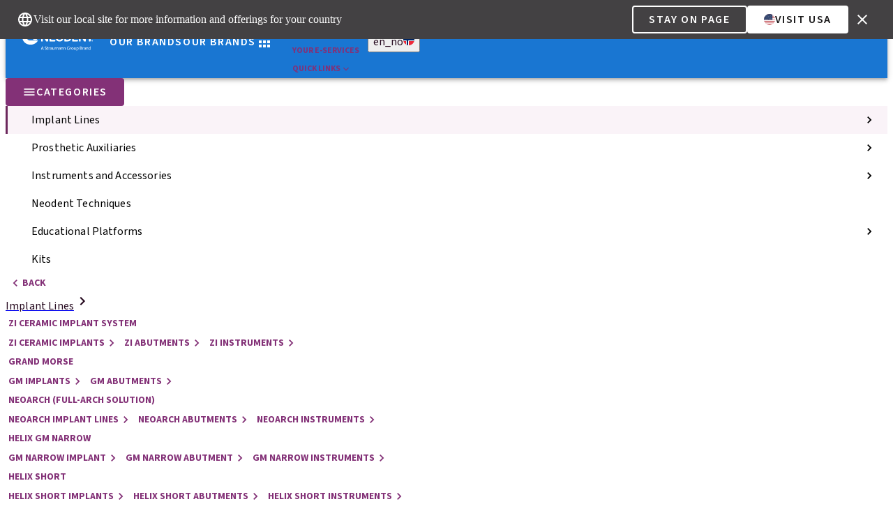

--- FILE ---
content_type: text/html; charset=utf-8
request_url: https://shop.straumann.com/neodent/no/en_no/Instruments-and-Accessories/General-Surgical-Instruments/Osteotomes-%2C-Sinus-Lift/c/cat_neo_osteotomessinuslift
body_size: 70815
content:
<!DOCTYPE html><html data-brand="neodent" data-currency-iso-code="NOK" lang="en_no"><head><meta charSet="utf-8"/><meta name="viewport" content="width=device-width, initial-scale=1"/><link rel="preload" as="image" href="/straumann-brand-logos/neodent.svg"/><link rel="preload" as="image" href="/straumann-brand-images/straumann.webp"/><link rel="preload" as="image" href="https://shop.straumann.com/medias/straumann-default-logo.svg?context=bWFzdGVyfGltYWdlc3wyNzQ0fGltYWdlL3N2Zyt4bWx8YVcxaFoyVnpMMmcwTnk5b05HVXZPRGt6T0RRek9ERTJORFV4TUM1emRtY3xmYWUyY2Q5OWZmMDY5NWNlNDg0N2M4NjM2NDg0MzhlY2YyNGQ2OWU4MjU1NDc3ZWZlNTRhNjBiM2I4Mjk1OTMx"/><link rel="preload" as="image" href="/straumann-brand-images/neodent.webp"/><link rel="preload" as="image" href="https://shop.straumann.com/medias/Neodent.svg?context=bWFzdGVyfGltYWdlc3w5OTkxfGltYWdlL3N2Zyt4bWx8YURGaEwyZzJaaTg1TlRFeE9EZ3lNVEk1TkRNNEwwNWxiMlJsYm5RdWMzWm58ZTEzNGVmOGUzZjg2MGZiY2MxZGI4YjJmNGI3YmFhMjM5MzA3ZjUyZmM0Nzg5YzAwNDkyZWRmMTg1ZGY2ZDBmMQ"/><link rel="preload" as="image" href="/straumann-brand-images/medentika.webp"/><link rel="preload" as="image" href="https://shop.straumann.com/medias/medentika-default-logo.svg?context=bWFzdGVyfGltYWdlc3w4NjY2fGltYWdlL3N2Zyt4bWx8YVcxaFoyVnpMMmczTlM5b1pHRXZPRGt6T0RRek9EQTVPRGszTkM1emRtY3w5MTU3ZDVkZTZmNmRmYTc5NWQ1MDgwODVjYzUxZmViMDQwYzM2ZjYzMzgzMDU4OWY4M2E3ODdmYzkzNGZhNTEw"/><link rel="preload" as="image" href="/straumann-brand-images/clearcorrect.webp"/><link rel="preload" as="image" href="https://shop.straumann.com/medias/clearcorrect.svg?context=[base64]"/><link rel="stylesheet" href="/_next/static/css/42ffa646d629822c.css?dpl=dpl_42mKn2x4xHuZboPWmu1DrvaiLRyd" data-precedence="next"/><link rel="stylesheet" href="/_next/static/css/27d3ecfa16bd5bfc.css?dpl=dpl_42mKn2x4xHuZboPWmu1DrvaiLRyd" data-precedence="next"/><link rel="stylesheet" href="/_next/static/css/bac8c8a89eb48aac.css?dpl=dpl_42mKn2x4xHuZboPWmu1DrvaiLRyd" data-precedence="next"/><link rel="stylesheet" href="/_next/static/css/21822dfd2a205be1.css?dpl=dpl_42mKn2x4xHuZboPWmu1DrvaiLRyd" data-precedence="next"/><link rel="stylesheet" href="/_next/static/css/b387276f99fe338f.css?dpl=dpl_42mKn2x4xHuZboPWmu1DrvaiLRyd" data-precedence="next"/><link rel="stylesheet" href="/_next/static/css/6ac3ba28a3ddd787.css?dpl=dpl_42mKn2x4xHuZboPWmu1DrvaiLRyd" data-precedence="next"/><link rel="stylesheet" href="/_next/static/css/c64e0373b0b483e4.css?dpl=dpl_42mKn2x4xHuZboPWmu1DrvaiLRyd" data-precedence="next"/><link rel="stylesheet" href="/_next/static/css/388ee2907517be8e.css?dpl=dpl_42mKn2x4xHuZboPWmu1DrvaiLRyd" data-precedence="next"/><link rel="preload" as="script" fetchPriority="low" href="/_next/static/chunks/webpack-6b95d0694bcffdb9.js?dpl=dpl_42mKn2x4xHuZboPWmu1DrvaiLRyd"/><script src="/_next/static/chunks/1dd3208c-f6b700795a6b5382.js?dpl=dpl_42mKn2x4xHuZboPWmu1DrvaiLRyd" async=""></script><script src="/_next/static/chunks/1528-ae4e6dc583d8a08d.js?dpl=dpl_42mKn2x4xHuZboPWmu1DrvaiLRyd" async=""></script><script src="/_next/static/chunks/main-app-420abd7798f6e175.js?dpl=dpl_42mKn2x4xHuZboPWmu1DrvaiLRyd" async=""></script><script src="/_next/static/chunks/1f34c044-21d3eb1822e15822.js?dpl=dpl_42mKn2x4xHuZboPWmu1DrvaiLRyd" async=""></script><script src="/_next/static/chunks/5560-8b138abd0aa8416a.js?dpl=dpl_42mKn2x4xHuZboPWmu1DrvaiLRyd" async=""></script><script src="/_next/static/chunks/5179-c604b13caf787053.js?dpl=dpl_42mKn2x4xHuZboPWmu1DrvaiLRyd" async=""></script><script src="/_next/static/chunks/5190-de4750fee23f7146.js?dpl=dpl_42mKn2x4xHuZboPWmu1DrvaiLRyd" async=""></script><script src="/_next/static/chunks/1150-cd05eb0165d44ad7.js?dpl=dpl_42mKn2x4xHuZboPWmu1DrvaiLRyd" async=""></script><script src="/_next/static/chunks/1885-87bc368074515bd7.js?dpl=dpl_42mKn2x4xHuZboPWmu1DrvaiLRyd" async=""></script><script src="/_next/static/chunks/4006-0ff3cc3c311a4e24.js?dpl=dpl_42mKn2x4xHuZboPWmu1DrvaiLRyd" async=""></script><script src="/_next/static/chunks/1071-4fb4a072c072eadf.js?dpl=dpl_42mKn2x4xHuZboPWmu1DrvaiLRyd" async=""></script><script src="/_next/static/chunks/6208-484a92bf3b3ee39c.js?dpl=dpl_42mKn2x4xHuZboPWmu1DrvaiLRyd" async=""></script><script src="/_next/static/chunks/app/%5Bbrand%5D/%5Bcountry%5D/%5Blocale%5D/(cms)/%5B%5B...slug%5D%5D/layout-d2bf4a9fdc6c182f.js?dpl=dpl_42mKn2x4xHuZboPWmu1DrvaiLRyd" async=""></script><script src="/_next/static/chunks/app/%5Bbrand%5D/%5Bcountry%5D/%5Blocale%5D/(shop)/error-4fed5caf65a6f4ab.js?dpl=dpl_42mKn2x4xHuZboPWmu1DrvaiLRyd" async=""></script><script src="/_next/static/chunks/4971-81376086b2c6e7dd.js?dpl=dpl_42mKn2x4xHuZboPWmu1DrvaiLRyd" async=""></script><script src="/_next/static/chunks/6114-f085762b547e98cd.js?dpl=dpl_42mKn2x4xHuZboPWmu1DrvaiLRyd" async=""></script><script src="/_next/static/chunks/6380-0726b33a5da3ebe2.js?dpl=dpl_42mKn2x4xHuZboPWmu1DrvaiLRyd" async=""></script><script src="/_next/static/chunks/app/%5Bbrand%5D/%5Bcountry%5D/%5Blocale%5D/layout-4c786dd367da52f7.js?dpl=dpl_42mKn2x4xHuZboPWmu1DrvaiLRyd" async=""></script><script src="/_next/static/chunks/1836-60ed1750671ab688.js?dpl=dpl_42mKn2x4xHuZboPWmu1DrvaiLRyd" async=""></script><script src="/_next/static/chunks/app/%5Bbrand%5D/%5Bcountry%5D/%5Blocale%5D/(shop)/c/%5BcategoryCode%5D/page-6603232c5a98a9f0.js?dpl=dpl_42mKn2x4xHuZboPWmu1DrvaiLRyd" async=""></script><script src="/_next/static/chunks/app/%5Bbrand%5D/%5Bcountry%5D/%5Blocale%5D/error-47574fae035b5e91.js?dpl=dpl_42mKn2x4xHuZboPWmu1DrvaiLRyd" async=""></script><link rel="preload" href="https://straumann-q11-rp.delego-cloud.com/DelegoRP/sdk/sdk.bundle.js" as="script"/><link rel="preload" href="https://www.googletagmanager.com/gtm.js?id=GTM-KD8T4D8" as="script"/><link rel="preload" href="https://services.zoovu.com/events/user-tracking-script/ea56e241-999a-49a6-a020-4edbc090064a/js-loader" as="script"/><title>Osteotomes , Sinus Lift Straumann Group</title><link rel="manifest" href="/manifest.webmanifest" crossorigin="use-credentials"/><link rel="shortcut icon" href="/favicon.ico"/><link rel="icon" href="/favicon.ico" type="image/x-icon" sizes="48x48"/><link rel="icon" href="/favicon.svg" type="image/svg+xml"/><link rel="icon" href="/icon-192x192.png" sizes="192x192" type="image/png"/><link rel="icon" href="/icon-512x512.png" sizes="512x512" type="image/png"/><link rel="apple-touch-icon" href="/apple-touch-icon.png"/><meta name="next-size-adjust"/><script src="/_next/static/chunks/polyfills-42372ed130431b0a.js?dpl=dpl_42mKn2x4xHuZboPWmu1DrvaiLRyd" noModule=""></script></head><body class="__variable_aeb8b9 __variable_aeb8b9 relative flex min-h-screen flex-col overflow-x-hidden antialiased"><!--$--><!--/$--><div id="qualtricsParameters"></div><script>(self.__next_s=self.__next_s||[]).push([0,{"children":"\n      window.qualtricsEshopPdpSurvey = window.qualtricsEshopPdpSurvey || false;\n    ","id":"qualtrics-product-survey-init"}])</script><script>(self.__next_s=self.__next_s||[]).push([0,{"children":"\n      window.qualtricsEshopSearchSurvey = window.qualtricsEshopSearchSurvey || false;\n    ","id":"qualtrics-search-survey-init"}])</script><nav class="flex w-screen flex-col z-nav sticky top-0 left-0" id="stmn-nav"><style data-emotion="css p7um9p">.css-p7um9p{padding-top:var(--comp-locale-site-banner-spacing-container-grid-m-inset-rectangular-top-bottom);padding-bottom:var(--comp-locale-site-banner-spacing-container-grid-m-inset-rectangular-top-bottom);padding-left:var(--comp-locale-site-banner-spacing-container-grid-m-inset-rectangular-left-right);padding-right:var(--comp-locale-site-banner-spacing-container-grid-m-inset-rectangular-left-right);background-color:var(--comp-locale-site-banner-color-fill);display:-webkit-box;display:-webkit-flex;display:-ms-flexbox;display:flex;gap:var(--comp-locale-site-banner-spacing-container-grid-m-inline);-webkit-align-items:center;-webkit-box-align:center;-ms-flex-align:center;align-items:center;-webkit-box-pack:justify;-webkit-justify-content:space-between;justify-content:space-between;position:absolute;z-index:1000;top:0;left:0;right:0;}</style><style data-emotion="css 14wp3a7">.css-14wp3a7{padding-top:var(--comp-locale-site-banner-spacing-container-grid-m-inset-rectangular-top-bottom);padding-bottom:var(--comp-locale-site-banner-spacing-container-grid-m-inset-rectangular-top-bottom);padding-left:var(--comp-locale-site-banner-spacing-container-grid-m-inset-rectangular-left-right);padding-right:var(--comp-locale-site-banner-spacing-container-grid-m-inset-rectangular-left-right);background-color:var(--comp-locale-site-banner-color-fill);display:-webkit-box;display:-webkit-flex;display:-ms-flexbox;display:flex;gap:var(--comp-locale-site-banner-spacing-container-grid-m-inline);-webkit-align-items:center;-webkit-box-align:center;-ms-flex-align:center;align-items:center;-webkit-box-pack:justify;-webkit-justify-content:space-between;justify-content:space-between;position:absolute;z-index:1000;top:0;left:0;right:0;}</style><div class="StgLocaleSiteBanner-root font-base! grid! grid-cols-[auto_1fr_auto]! mdv2:flex! relative! MuiBox-root css-14wp3a7"><style data-emotion="css 11q0voa">.css-11q0voa{width:24px;height:24px;}.css-11q0voa .MuiSvgIcon-root{color:#fff;}</style><style data-emotion="css 9p71i">.css-9p71i{width:24px;height:24px;}.css-9p71i .MuiSvgIcon-root{color:#fff;}</style><div class="StgLocaleSiteBanner-globalIcon MuiBox-root css-9p71i"><style data-emotion="css 1sboh2n">.css-1sboh2n{-webkit-user-select:none;-moz-user-select:none;-ms-user-select:none;user-select:none;width:1em;height:1em;display:inline-block;-webkit-flex-shrink:0;-ms-flex-negative:0;flex-shrink:0;-webkit-transition:fill 200ms cubic-bezier(0.4, 0, 0.2, 1) 0ms;transition:fill 200ms cubic-bezier(0.4, 0, 0.2, 1) 0ms;fill:currentColor;font-size:1.5rem;color:#fff;}</style><svg class="MuiSvgIcon-root MuiSvgIcon-fontSizeMedium css-1sboh2n" focusable="false" aria-hidden="true" viewBox="0 0 24 24" data-testid="LanguageIcon"><path d="M11.99 2C6.47 2 2 6.48 2 12s4.47 10 9.99 10C17.52 22 22 17.52 22 12S17.52 2 11.99 2m6.93 6h-2.95c-.32-1.25-.78-2.45-1.38-3.56 1.84.63 3.37 1.91 4.33 3.56M12 4.04c.83 1.2 1.48 2.53 1.91 3.96h-3.82c.43-1.43 1.08-2.76 1.91-3.96M4.26 14C4.1 13.36 4 12.69 4 12s.1-1.36.26-2h3.38c-.08.66-.14 1.32-.14 2s.06 1.34.14 2zm.82 2h2.95c.32 1.25.78 2.45 1.38 3.56-1.84-.63-3.37-1.9-4.33-3.56m2.95-8H5.08c.96-1.66 2.49-2.93 4.33-3.56C8.81 5.55 8.35 6.75 8.03 8M12 19.96c-.83-1.2-1.48-2.53-1.91-3.96h3.82c-.43 1.43-1.08 2.76-1.91 3.96M14.34 14H9.66c-.09-.66-.16-1.32-.16-2s.07-1.35.16-2h4.68c.09.65.16 1.32.16 2s-.07 1.34-.16 2m.25 5.56c.6-1.11 1.06-2.31 1.38-3.56h2.95c-.96 1.65-2.49 2.93-4.33 3.56M16.36 14c.08-.66.14-1.32.14-2s-.06-1.34-.14-2h3.38c.16.64.26 1.31.26 2s-.1 1.36-.26 2z"></path></svg></div><style data-emotion="css 1nnbc8i">.css-1nnbc8i{color:var(--comp-locale-site-banner-color-body);font:var(--comp-locale-site-banner-typography-body);margin:0;padding:0;-webkit-box-flex:1;-webkit-flex-grow:1;-ms-flex-positive:1;flex-grow:1;}</style><p class="StgLocaleSiteBanner-text font-base! css-1nnbc8i">Visit our local site for more information and offerings for your country</p><style data-emotion="css 9mwi52">.css-9mwi52{margin-left:auto;gap:var(--comp-locale-site-banner-spacing-container-grid-m-inline);display:-webkit-box;display:-webkit-flex;display:-ms-flexbox;display:flex;}</style><style data-emotion="css 176bt28">.css-176bt28{margin-left:auto;gap:var(--comp-locale-site-banner-spacing-container-grid-m-inline);display:-webkit-box;display:-webkit-flex;display:-ms-flexbox;display:flex;}</style><div class="StgLocaleSiteBanner-actionContainer [&amp;&gt;.MuiButton-secondary]:col-span-3! [&amp;&gt;.MuiButton-primary]:col-span-3! contents! mdv2:flex! [&amp;&gt;.MuiButton-primary]:whitespace-pre-line! mdv2:[&amp;&gt;.MuiButton-primary]:whitespace-nowrap! MuiBox-root css-176bt28"><style data-emotion="css 1js3nl0">.css-1js3nl0{font-family:"Roboto","Helvetica","Arial",sans-serif;font-weight:500;font-size:0.875rem;line-height:1.75;letter-spacing:0.02857em;text-transform:uppercase;min-width:64px;padding:6px 16px;border:0;border-radius:4px;-webkit-transition:background-color 250ms cubic-bezier(0.4, 0, 0.2, 1) 0ms,box-shadow 250ms cubic-bezier(0.4, 0, 0.2, 1) 0ms,border-color 250ms cubic-bezier(0.4, 0, 0.2, 1) 0ms,color 250ms cubic-bezier(0.4, 0, 0.2, 1) 0ms;transition:background-color 250ms cubic-bezier(0.4, 0, 0.2, 1) 0ms,box-shadow 250ms cubic-bezier(0.4, 0, 0.2, 1) 0ms,border-color 250ms cubic-bezier(0.4, 0, 0.2, 1) 0ms,color 250ms cubic-bezier(0.4, 0, 0.2, 1) 0ms;--variant-textColor:#1976d2;--variant-outlinedColor:#1976d2;--variant-outlinedBorder:rgba(25, 118, 210, 0.5);--variant-containedColor:#fff;--variant-containedBg:#1976d2;white-space:nowrap;overflow:hidden;display:-webkit-inline-box;display:-webkit-inline-flex;display:-ms-inline-flexbox;display:inline-flex;padding:var(--comp-button-spacing-container-inset-rectangular-top-bottom) var(--comp-button-spacing-container-inset-rectangular-left-right);-webkit-box-pack:center;-ms-flex-pack:center;-webkit-justify-content:center;justify-content:center;-webkit-align-items:center;-webkit-box-align:center;-ms-flex-align:center;align-items:center;gap:var(--comp-button-spacing-container-inline);border-radius:var(--comp-button-border-radius-container-rectangular);font:var(--comp-button-typography-label);letter-spacing:var(--comp-button-letter-spacing-label);-webkit-text-decoration:var(--comp-button-text-decoration-label);text-decoration:var(--comp-button-text-decoration-label);outline-offset:2px;border:var(--comp-button-primary-border-container-default);text-transform:var(--comp-button-text-case-label);color:var(--comp-button-secondary-color-label-default);background:var(--comp-button-secondary-color-fill-default);border:var(--comp-button-secondary-border-container-default);padding:calc(var(--comp-button-spacing-container-inset-rectangular-top-bottom) - 2px) calc(var(--comp-button-spacing-container-inset-rectangular-left-right) - 2px);}.css-1js3nl0:hover{-webkit-text-decoration:none;text-decoration:none;}.css-1js3nl0.Mui-disabled{color:rgba(0, 0, 0, 0.26);}@media (hover: hover){.css-1js3nl0:hover{--variant-containedBg:#1565c0;--variant-textBg:rgba(25, 118, 210, 0.04);--variant-outlinedBorder:#1976d2;--variant-outlinedBg:rgba(25, 118, 210, 0.04);}}@-webkit-keyframes loader{0%{rotate:45deg;}100%{rotate:405deg;}}@keyframes loader{0%{rotate:45deg;}100%{rotate:405deg;}}.css-1js3nl0.loading::before{content:"";display:block;height:12px;width:12px;margin:2px;border:2px solid currentColor;border-right-color:transparent;border-radius:50%;rotate:45deg;-webkit-animation:loader 300ms linear infinite;animation:loader 300ms linear infinite;}.css-1js3nl0 .MuiIcon-root{width:var(--comp-button-dimension-icon-s);height:var(--comp-button-dimension-icon-s);font-size:var(--comp-button-dimension-icon-s);}.css-1js3nl0:hover{color:var(--comp-button-secondary-color-label-hover);background:var(--comp-button-secondary-color-fill-hover);border:var(--comp-button-secondary-border-container-hover);padding:calc(var(--comp-button-spacing-container-inset-rectangular-top-bottom) - 3px) calc(var(--comp-button-spacing-container-inset-rectangular-left-right) - 3px);}.css-1js3nl0:active{background:var(--comp-button-secondary-color-fill-pressed);border:var(--comp-button-secondary-border-container-pressed);}.css-1js3nl0.Mui-focusVisible{color:var(--comp-button-secondary-color-label-focused);background:var(--comp-button-secondary-color-fill-focused);border:var(--comp-button-secondary-border-container-focused);outline:var(--comp-button-border-container-focus-indicator);padding:calc(var(--comp-button-spacing-container-inset-rectangular-top-bottom) - 3px) calc(var(--comp-button-spacing-container-inset-rectangular-left-right) - 3px);}.css-1js3nl0.Mui-disabled{color:var(--comp-button-secondary-color-label-disabled);background:var(--comp-button-secondary-color-fill-disabled);border:var(--comp-button-secondary-border-container-disabled);cursor:not-allowed;padding:calc(var(--comp-button-spacing-container-inset-rectangular-top-bottom) - 2px) calc(var(--comp-button-spacing-container-inset-rectangular-left-right) - 2px);}.css-1js3nl0.loading,.css-1js3nl0.loading:hover,.css-1js3nl0.loading.Mui-focusVisible{color:var(--comp-button-secondary-color-label-loading);background:var(--comp-button-secondary-color-fill-loading);border:var(--comp-button-secondary-border-container-loading);outline:none;padding:calc(var(--comp-button-spacing-container-inset-rectangular-top-bottom) - 2px) calc(var(--comp-button-spacing-container-inset-rectangular-left-right) - 2px);}</style><style data-emotion="css 8zfiwv">.css-8zfiwv{display:-webkit-inline-box;display:-webkit-inline-flex;display:-ms-inline-flexbox;display:inline-flex;-webkit-align-items:center;-webkit-box-align:center;-ms-flex-align:center;align-items:center;-webkit-box-pack:center;-ms-flex-pack:center;-webkit-justify-content:center;justify-content:center;position:relative;box-sizing:border-box;-webkit-tap-highlight-color:transparent;background-color:transparent;outline:0;border:0;margin:0;border-radius:0;padding:0;cursor:pointer;-webkit-user-select:none;-moz-user-select:none;-ms-user-select:none;user-select:none;vertical-align:middle;-moz-appearance:none;-webkit-appearance:none;-webkit-text-decoration:none;text-decoration:none;color:inherit;font-family:"Roboto","Helvetica","Arial",sans-serif;font-weight:500;font-size:0.875rem;line-height:1.75;letter-spacing:0.02857em;text-transform:uppercase;min-width:64px;padding:6px 16px;border:0;border-radius:4px;-webkit-transition:background-color 250ms cubic-bezier(0.4, 0, 0.2, 1) 0ms,box-shadow 250ms cubic-bezier(0.4, 0, 0.2, 1) 0ms,border-color 250ms cubic-bezier(0.4, 0, 0.2, 1) 0ms,color 250ms cubic-bezier(0.4, 0, 0.2, 1) 0ms;transition:background-color 250ms cubic-bezier(0.4, 0, 0.2, 1) 0ms,box-shadow 250ms cubic-bezier(0.4, 0, 0.2, 1) 0ms,border-color 250ms cubic-bezier(0.4, 0, 0.2, 1) 0ms,color 250ms cubic-bezier(0.4, 0, 0.2, 1) 0ms;--variant-textColor:#1976d2;--variant-outlinedColor:#1976d2;--variant-outlinedBorder:rgba(25, 118, 210, 0.5);--variant-containedColor:#fff;--variant-containedBg:#1976d2;white-space:nowrap;overflow:hidden;display:-webkit-inline-box;display:-webkit-inline-flex;display:-ms-inline-flexbox;display:inline-flex;padding:var(--comp-button-spacing-container-inset-rectangular-top-bottom) var(--comp-button-spacing-container-inset-rectangular-left-right);-webkit-box-pack:center;-ms-flex-pack:center;-webkit-justify-content:center;justify-content:center;-webkit-align-items:center;-webkit-box-align:center;-ms-flex-align:center;align-items:center;gap:var(--comp-button-spacing-container-inline);border-radius:var(--comp-button-border-radius-container-rectangular);font:var(--comp-button-typography-label);letter-spacing:var(--comp-button-letter-spacing-label);-webkit-text-decoration:var(--comp-button-text-decoration-label);text-decoration:var(--comp-button-text-decoration-label);outline-offset:2px;border:var(--comp-button-primary-border-container-default);text-transform:var(--comp-button-text-case-label);color:var(--comp-button-secondary-color-label-default);background:var(--comp-button-secondary-color-fill-default);border:var(--comp-button-secondary-border-container-default);padding:calc(var(--comp-button-spacing-container-inset-rectangular-top-bottom) - 2px) calc(var(--comp-button-spacing-container-inset-rectangular-left-right) - 2px);}.css-8zfiwv::-moz-focus-inner{border-style:none;}.css-8zfiwv.Mui-disabled{pointer-events:none;cursor:default;}@media print{.css-8zfiwv{-webkit-print-color-adjust:exact;color-adjust:exact;}}.css-8zfiwv:hover{-webkit-text-decoration:none;text-decoration:none;}.css-8zfiwv.Mui-disabled{color:rgba(0, 0, 0, 0.26);}@media (hover: hover){.css-8zfiwv:hover{--variant-containedBg:#1565c0;--variant-textBg:rgba(25, 118, 210, 0.04);--variant-outlinedBorder:#1976d2;--variant-outlinedBg:rgba(25, 118, 210, 0.04);}}@-webkit-keyframes loader{0%{rotate:45deg;}100%{rotate:405deg;}}@keyframes loader{0%{rotate:45deg;}100%{rotate:405deg;}}.css-8zfiwv.loading::before{content:"";display:block;height:12px;width:12px;margin:2px;border:2px solid currentColor;border-right-color:transparent;border-radius:50%;rotate:45deg;-webkit-animation:loader 300ms linear infinite;animation:loader 300ms linear infinite;}.css-8zfiwv .MuiIcon-root{width:var(--comp-button-dimension-icon-s);height:var(--comp-button-dimension-icon-s);font-size:var(--comp-button-dimension-icon-s);}.css-8zfiwv:hover{color:var(--comp-button-secondary-color-label-hover);background:var(--comp-button-secondary-color-fill-hover);border:var(--comp-button-secondary-border-container-hover);padding:calc(var(--comp-button-spacing-container-inset-rectangular-top-bottom) - 3px) calc(var(--comp-button-spacing-container-inset-rectangular-left-right) - 3px);}.css-8zfiwv:active{background:var(--comp-button-secondary-color-fill-pressed);border:var(--comp-button-secondary-border-container-pressed);}.css-8zfiwv.Mui-focusVisible{color:var(--comp-button-secondary-color-label-focused);background:var(--comp-button-secondary-color-fill-focused);border:var(--comp-button-secondary-border-container-focused);outline:var(--comp-button-border-container-focus-indicator);padding:calc(var(--comp-button-spacing-container-inset-rectangular-top-bottom) - 3px) calc(var(--comp-button-spacing-container-inset-rectangular-left-right) - 3px);}.css-8zfiwv.Mui-disabled{color:var(--comp-button-secondary-color-label-disabled);background:var(--comp-button-secondary-color-fill-disabled);border:var(--comp-button-secondary-border-container-disabled);cursor:not-allowed;padding:calc(var(--comp-button-spacing-container-inset-rectangular-top-bottom) - 2px) calc(var(--comp-button-spacing-container-inset-rectangular-left-right) - 2px);}.css-8zfiwv.loading,.css-8zfiwv.loading:hover,.css-8zfiwv.loading.Mui-focusVisible{color:var(--comp-button-secondary-color-label-loading);background:var(--comp-button-secondary-color-fill-loading);border:var(--comp-button-secondary-border-container-loading);outline:none;padding:calc(var(--comp-button-spacing-container-inset-rectangular-top-bottom) - 2px) calc(var(--comp-button-spacing-container-inset-rectangular-left-right) - 2px);}</style><button class="MuiButtonBase-root MuiButton-root MuiButton-secondary MuiButton-secondaryPrimary MuiButton-sizeMedium MuiButton-secondarySizeMedium MuiButton-colorPrimary MuiButton-root MuiButton-secondary MuiButton-secondaryPrimary MuiButton-sizeMedium MuiButton-secondarySizeMedium MuiButton-colorPrimary -on-secondary css-8zfiwv" tabindex="0" type="button">Stay on page</button><style data-emotion="css m7hum6">.css-m7hum6{font-family:"Roboto","Helvetica","Arial",sans-serif;font-weight:500;font-size:0.875rem;line-height:1.75;letter-spacing:0.02857em;text-transform:uppercase;min-width:64px;padding:6px 16px;border:0;border-radius:4px;-webkit-transition:background-color 250ms cubic-bezier(0.4, 0, 0.2, 1) 0ms,box-shadow 250ms cubic-bezier(0.4, 0, 0.2, 1) 0ms,border-color 250ms cubic-bezier(0.4, 0, 0.2, 1) 0ms,color 250ms cubic-bezier(0.4, 0, 0.2, 1) 0ms;transition:background-color 250ms cubic-bezier(0.4, 0, 0.2, 1) 0ms,box-shadow 250ms cubic-bezier(0.4, 0, 0.2, 1) 0ms,border-color 250ms cubic-bezier(0.4, 0, 0.2, 1) 0ms,color 250ms cubic-bezier(0.4, 0, 0.2, 1) 0ms;--variant-textColor:#1976d2;--variant-outlinedColor:#1976d2;--variant-outlinedBorder:rgba(25, 118, 210, 0.5);--variant-containedColor:#fff;--variant-containedBg:#1976d2;white-space:nowrap;overflow:hidden;display:-webkit-inline-box;display:-webkit-inline-flex;display:-ms-inline-flexbox;display:inline-flex;padding:var(--comp-button-spacing-container-inset-rectangular-top-bottom) var(--comp-button-spacing-container-inset-rectangular-left-right);-webkit-box-pack:center;-ms-flex-pack:center;-webkit-justify-content:center;justify-content:center;-webkit-align-items:center;-webkit-box-align:center;-ms-flex-align:center;align-items:center;gap:var(--comp-button-spacing-container-inline);border-radius:var(--comp-button-border-radius-container-rectangular);font:var(--comp-button-typography-label);letter-spacing:var(--comp-button-letter-spacing-label);-webkit-text-decoration:var(--comp-button-text-decoration-label);text-decoration:var(--comp-button-text-decoration-label);outline-offset:2px;border:var(--comp-button-primary-border-container-default);text-transform:var(--comp-button-text-case-label);white-space:nowrap;color:var(--comp-button-primary-color-label-default);background-color:var(--comp-button-primary-color-fill-default);border:var(--comp-button-primary-border-container-default);text-transform:var(--comp-button-text-case-label);}.css-m7hum6:hover{-webkit-text-decoration:none;text-decoration:none;}.css-m7hum6.Mui-disabled{color:rgba(0, 0, 0, 0.26);}@media (hover: hover){.css-m7hum6:hover{--variant-containedBg:#1565c0;--variant-textBg:rgba(25, 118, 210, 0.04);--variant-outlinedBorder:#1976d2;--variant-outlinedBg:rgba(25, 118, 210, 0.04);}}@-webkit-keyframes loader{0%{rotate:45deg;}100%{rotate:405deg;}}@keyframes loader{0%{rotate:45deg;}100%{rotate:405deg;}}.css-m7hum6.loading::before{content:"";display:block;height:12px;width:12px;margin:2px;border:2px solid currentColor;border-right-color:transparent;border-radius:50%;rotate:45deg;-webkit-animation:loader 300ms linear infinite;animation:loader 300ms linear infinite;}.css-m7hum6 .MuiIcon-root{width:var(--comp-button-dimension-icon-s);height:var(--comp-button-dimension-icon-s);font-size:var(--comp-button-dimension-icon-s);}.css-m7hum6.Mui-disabled{color:var(--comp-button-primary-color-label-disabled);background:var(--comp-button-primary-color-fill-disabled);border:var(--comp-button-primary-border-container-disabled);cursor:not-allowed;}.css-m7hum6 .MuiButton-startIcon,.css-m7hum6 .MuiSvgIcon-root{width:var(--comp-button-dimension-icon-s);height:var(--comp-button-dimension-icon-s);font-size:var(--comp-button-dimension-icon-s);margin-left:0;margin-right:0;}.css-m7hum6:hover{color:var(--comp-button-primary-color-label-hover);background:var(--comp-button-primary-color-fill-hover);border:var(--comp-button-primary-border-container-hover);}.css-m7hum6:active{background:var(--comp-button-primary-color-fill-pressed);border:var(--comp-button-primary-border-container-pressed);}.css-m7hum6.Mui-focusVisible{color:var(--comp-button-primary-color-label-focused);background:var(--comp-button-primary-color-fill-focused);border:var(--comp-button-primary-border-container-focused);outline:var(--comp-button-border-container-focus-indicator);-webkit-transition:none;transition:none;}.css-m7hum6.loading,.css-m7hum6.loading:hover,.css-m7hum6.loading.Mui-focusVisible{color:var(--comp-button-primary-color-label-loading);background:var(--comp-button-primary-color-fill-loading);border:var(--comp-button-primary-border-container-loading);outline:none;}</style><style data-emotion="css 1qkul1a">.css-1qkul1a{display:-webkit-inline-box;display:-webkit-inline-flex;display:-ms-inline-flexbox;display:inline-flex;-webkit-align-items:center;-webkit-box-align:center;-ms-flex-align:center;align-items:center;-webkit-box-pack:center;-ms-flex-pack:center;-webkit-justify-content:center;justify-content:center;position:relative;box-sizing:border-box;-webkit-tap-highlight-color:transparent;background-color:transparent;outline:0;border:0;margin:0;border-radius:0;padding:0;cursor:pointer;-webkit-user-select:none;-moz-user-select:none;-ms-user-select:none;user-select:none;vertical-align:middle;-moz-appearance:none;-webkit-appearance:none;-webkit-text-decoration:none;text-decoration:none;color:inherit;font-family:"Roboto","Helvetica","Arial",sans-serif;font-weight:500;font-size:0.875rem;line-height:1.75;letter-spacing:0.02857em;text-transform:uppercase;min-width:64px;padding:6px 16px;border:0;border-radius:4px;-webkit-transition:background-color 250ms cubic-bezier(0.4, 0, 0.2, 1) 0ms,box-shadow 250ms cubic-bezier(0.4, 0, 0.2, 1) 0ms,border-color 250ms cubic-bezier(0.4, 0, 0.2, 1) 0ms,color 250ms cubic-bezier(0.4, 0, 0.2, 1) 0ms;transition:background-color 250ms cubic-bezier(0.4, 0, 0.2, 1) 0ms,box-shadow 250ms cubic-bezier(0.4, 0, 0.2, 1) 0ms,border-color 250ms cubic-bezier(0.4, 0, 0.2, 1) 0ms,color 250ms cubic-bezier(0.4, 0, 0.2, 1) 0ms;--variant-textColor:#1976d2;--variant-outlinedColor:#1976d2;--variant-outlinedBorder:rgba(25, 118, 210, 0.5);--variant-containedColor:#fff;--variant-containedBg:#1976d2;white-space:nowrap;overflow:hidden;display:-webkit-inline-box;display:-webkit-inline-flex;display:-ms-inline-flexbox;display:inline-flex;padding:var(--comp-button-spacing-container-inset-rectangular-top-bottom) var(--comp-button-spacing-container-inset-rectangular-left-right);-webkit-box-pack:center;-ms-flex-pack:center;-webkit-justify-content:center;justify-content:center;-webkit-align-items:center;-webkit-box-align:center;-ms-flex-align:center;align-items:center;gap:var(--comp-button-spacing-container-inline);border-radius:var(--comp-button-border-radius-container-rectangular);font:var(--comp-button-typography-label);letter-spacing:var(--comp-button-letter-spacing-label);-webkit-text-decoration:var(--comp-button-text-decoration-label);text-decoration:var(--comp-button-text-decoration-label);outline-offset:2px;border:var(--comp-button-primary-border-container-default);text-transform:var(--comp-button-text-case-label);white-space:nowrap;color:var(--comp-button-primary-color-label-default);background-color:var(--comp-button-primary-color-fill-default);border:var(--comp-button-primary-border-container-default);text-transform:var(--comp-button-text-case-label);}.css-1qkul1a::-moz-focus-inner{border-style:none;}.css-1qkul1a.Mui-disabled{pointer-events:none;cursor:default;}@media print{.css-1qkul1a{-webkit-print-color-adjust:exact;color-adjust:exact;}}.css-1qkul1a:hover{-webkit-text-decoration:none;text-decoration:none;}.css-1qkul1a.Mui-disabled{color:rgba(0, 0, 0, 0.26);}@media (hover: hover){.css-1qkul1a:hover{--variant-containedBg:#1565c0;--variant-textBg:rgba(25, 118, 210, 0.04);--variant-outlinedBorder:#1976d2;--variant-outlinedBg:rgba(25, 118, 210, 0.04);}}@-webkit-keyframes loader{0%{rotate:45deg;}100%{rotate:405deg;}}@keyframes loader{0%{rotate:45deg;}100%{rotate:405deg;}}.css-1qkul1a.loading::before{content:"";display:block;height:12px;width:12px;margin:2px;border:2px solid currentColor;border-right-color:transparent;border-radius:50%;rotate:45deg;-webkit-animation:loader 300ms linear infinite;animation:loader 300ms linear infinite;}.css-1qkul1a .MuiIcon-root{width:var(--comp-button-dimension-icon-s);height:var(--comp-button-dimension-icon-s);font-size:var(--comp-button-dimension-icon-s);}.css-1qkul1a.Mui-disabled{color:var(--comp-button-primary-color-label-disabled);background:var(--comp-button-primary-color-fill-disabled);border:var(--comp-button-primary-border-container-disabled);cursor:not-allowed;}.css-1qkul1a .MuiButton-startIcon,.css-1qkul1a .MuiSvgIcon-root{width:var(--comp-button-dimension-icon-s);height:var(--comp-button-dimension-icon-s);font-size:var(--comp-button-dimension-icon-s);margin-left:0;margin-right:0;}.css-1qkul1a:hover{color:var(--comp-button-primary-color-label-hover);background:var(--comp-button-primary-color-fill-hover);border:var(--comp-button-primary-border-container-hover);}.css-1qkul1a:active{background:var(--comp-button-primary-color-fill-pressed);border:var(--comp-button-primary-border-container-pressed);}.css-1qkul1a.Mui-focusVisible{color:var(--comp-button-primary-color-label-focused);background:var(--comp-button-primary-color-fill-focused);border:var(--comp-button-primary-border-container-focused);outline:var(--comp-button-border-container-focus-indicator);-webkit-transition:none;transition:none;}.css-1qkul1a.loading,.css-1qkul1a.loading:hover,.css-1qkul1a.loading.Mui-focusVisible{color:var(--comp-button-primary-color-label-loading);background:var(--comp-button-primary-color-fill-loading);border:var(--comp-button-primary-border-container-loading);outline:none;}</style><button class="MuiButtonBase-root MuiButton-root MuiButton-primary MuiButton-primaryPrimary MuiButton-sizeMedium MuiButton-primarySizeMedium MuiButton-colorPrimary MuiButton-root MuiButton-primary MuiButton-primaryPrimary MuiButton-sizeMedium MuiButton-primarySizeMedium MuiButton-colorPrimary -on-secondary css-1qkul1a" tabindex="0" type="button"><svg fill="none" height="16" viewBox="0 0 16 16" width="16" xmlns="http://www.w3.org/2000/svg" class="flex size-5 shrink-0 fill-current"><g clip-path="url(#clip0_2031_33772)"><path clip-rule="evenodd" d="M0 0H30.4003V1.23078H0V0ZM0 2.46156H30.4003V3.69234H0V2.46156ZM0 4.92312H30.4003V6.15391H0V4.92312ZM0 7.38469H30.4003V8.61547H0V7.38469ZM0 9.84625H30.4003V11.077H0V9.84625ZM0 12.3078H30.4003V13.5386H0V12.3078ZM0 14.7694H30.4003V16.0002H0V14.7694Z" fill="#BD3D44" fill-rule="evenodd"></path><path clip-rule="evenodd" d="M0 1.23083H30.4003V2.46162H0V1.23083ZM0 3.6924H30.4003V4.92318H0V3.6924ZM0 6.15396H30.4003V7.38474H0V6.15396ZM0 8.61552H30.4003V9.8463H0V8.61552ZM0 11.0771H30.4003V12.3079H0V11.0771ZM0 13.5386H30.4003V14.7694H0V13.5386Z" fill="white" fill-rule="evenodd"></path><path clip-rule="evenodd" d="M0 0H12.1601V8.61547H0V0Z" fill="#192F5D" fill-rule="evenodd"></path><path clip-rule="evenodd" d="M1.00934 0.369263L1.13242 0.713881H1.47704L1.19396 0.923114L1.30473 1.25543L1.00934 1.04619L0.738572 1.25543L0.849343 0.923114L0.553955 0.713881H0.923189L1.00934 0.369263ZM3.04013 0.369263L3.1509 0.713881H3.50783L3.21244 0.923114L3.33552 1.25543L3.04013 1.04619L2.74475 1.25543L2.86782 0.923114L2.57244 0.713881H2.92936L3.04013 0.369263ZM5.07092 0.369263L5.18169 0.713881H5.53862L5.24323 0.923114L5.36631 1.25543L5.07092 1.04619L4.77553 1.25543L4.89861 0.923114L4.60323 0.713881H4.96015L5.07092 0.369263ZM7.0894 0.369263L7.21248 0.713881H7.5571L7.27402 0.923114L7.38479 1.25543L7.0894 1.04619L6.80632 1.25543L6.91709 0.923114L6.62171 0.713881H6.99094L7.0894 0.369263ZM9.12019 0.369263L9.23096 0.713881H9.58789L9.2925 0.923114L9.41558 1.25543L9.10789 1.04619L8.82481 1.25543L8.93558 0.923114L8.64019 0.713881H8.99711L9.12019 0.369263ZM11.151 0.369263L11.2618 0.713881H11.6187L11.3233 0.923114L11.4464 1.25543L11.151 1.04619L10.8556 1.25543L10.9787 0.923114L10.6833 0.713881H11.0402L11.151 0.369263ZM2.03089 1.23081L2.14166 1.57543H2.49859L2.2032 1.78466L2.32628 2.11697L2.03089 1.90774L1.73551 2.11697L1.85858 1.78466L1.5632 1.57543H1.92012L2.03089 1.23081ZM4.04937 1.23081L4.17245 1.57543H4.51707L4.23399 1.78466L4.34476 2.11697L4.04937 1.90774L3.76629 2.11697L3.87706 1.78466L3.58168 1.57543H3.95091L4.04937 1.23081ZM6.08016 1.23081L6.19093 1.57543H6.54786L6.25247 1.78466L6.37555 2.11697L6.08016 1.90774L5.78478 2.11697L5.90785 1.78466L5.61247 1.57543H5.96939L6.08016 1.23081ZM8.11095 1.23081L8.22172 1.57543H8.57865L8.28326 1.78466L8.40634 2.11697L8.11095 1.90774L7.81556 2.11697L7.93864 1.78466L7.64326 1.57543H8.00018L8.11095 1.23081ZM10.1294 1.23081L10.2525 1.57543H10.5848L10.3017 1.78466L10.4125 2.11697L10.1171 1.90774L9.83405 2.11697L9.94482 1.78466L9.64943 1.57543H10.0187L10.1294 1.23081ZM1.02165 2.09236L1.12011 2.43698H1.48935L1.19396 2.64621L1.30473 2.97852L1.00934 2.76929L0.738572 2.97852L0.849343 2.64621L0.553955 2.43698H0.923189L1.02165 2.09236ZM3.04013 2.09236L3.1509 2.43698H3.50783L3.22475 2.64621L3.33552 2.97852L3.04013 2.76929L2.75705 2.97852L2.86782 2.64621L2.57244 2.43698H2.92936L3.04013 2.09236ZM5.07092 2.09236L5.18169 2.43698H5.53862L5.24323 2.64621L5.36631 2.97852L5.07092 2.76929L4.77553 2.97852L4.89861 2.64621L4.60323 2.43698H4.96015L5.07092 2.09236ZM7.0894 2.09236L7.21248 2.43698H7.5571L7.27402 2.64621L7.38479 2.97852L7.0894 2.76929L6.80632 2.97852L6.91709 2.64621L6.62171 2.43698H6.99094L7.0894 2.09236ZM9.12019 2.09236L9.23096 2.43698H9.58789L9.30481 2.64621L9.41558 2.97852L9.12019 2.76929L8.83711 2.97852L8.94788 2.64621L8.6525 2.43698H9.00942L9.12019 2.09236ZM11.151 2.09236L11.2618 2.43698H11.6187L11.3233 2.64621L11.4464 2.97852L11.151 2.76929L10.8556 2.97852L10.9787 2.64621L10.6833 2.43698H11.0402L11.151 2.09236ZM2.03089 2.9539L2.14166 3.29852H2.49859L2.2032 3.50776L2.32628 3.84007L2.03089 3.63083L1.73551 3.84007L1.85858 3.50776L1.5632 3.29852H1.92012L2.03089 2.9539ZM4.04937 2.9539L4.17245 3.29852H4.51707L4.23399 3.50776L4.34476 3.84007L4.04937 3.63083L3.76629 3.84007L3.87706 3.50776L3.58168 3.29852H3.95091L4.04937 2.9539ZM6.08016 2.9539L6.19093 3.29852H6.54786L6.26478 3.50776L6.37555 3.84007L6.08016 3.63083L5.79708 3.84007L5.90785 3.50776L5.61247 3.29852H5.96939L6.08016 2.9539ZM8.11095 2.9539L8.22172 3.29852H8.57865L8.28326 3.50776L8.40634 3.84007L8.11095 3.63083L7.81556 3.84007L7.93864 3.50776L7.64326 3.29852H8.00018L8.11095 2.9539ZM10.1294 2.9539L10.2525 3.29852H10.5848L10.3017 3.50776L10.4125 3.84007L10.1171 3.63083L9.83405 3.84007L9.94482 3.50776L9.64943 3.29852H10.0187L10.1294 2.9539ZM1.02165 3.81545L1.12011 4.16007H1.48935L1.19396 4.3693L1.30473 4.70161L1.00934 4.49238L0.738572 4.70161L0.849343 4.3693L0.553955 4.16007H0.923189L1.02165 3.81545ZM3.04013 3.81545L3.1509 4.16007H3.50783L3.22475 4.3693L3.33552 4.70161L3.04013 4.49238L2.75705 4.70161L2.86782 4.3693L2.57244 4.16007H2.92936L3.04013 3.81545ZM5.07092 3.81545L5.18169 4.16007H5.53862L5.24323 4.3693L5.36631 4.70161L5.07092 4.49238L4.77553 4.70161L4.89861 4.3693L4.60323 4.16007H4.96015L5.07092 3.81545ZM7.0894 3.81545L7.21248 4.16007H7.5571L7.27402 4.3693L7.38479 4.70161L7.0894 4.49238L6.80632 4.70161L6.91709 4.3693L6.62171 4.16007H6.99094L7.0894 3.81545ZM9.12019 3.81545L9.23096 4.16007H9.58789L9.30481 4.3693L9.41558 4.70161L9.12019 4.49238L8.83711 4.70161L8.94788 4.3693L8.6525 4.16007H9.00942L9.12019 3.81545ZM11.151 3.81545L11.2618 4.16007H11.6187L11.3233 4.3693L11.4464 4.70161L11.151 4.49238L10.8556 4.70161L10.9787 4.3693L10.6833 4.16007H11.0402L11.151 3.81545ZM2.03089 4.677L2.14166 5.02162H2.49859L2.2032 5.23085L2.32628 5.56316L2.03089 5.35393L1.73551 5.56316L1.85858 5.23085L1.5632 5.02162H1.92012L2.03089 4.677ZM4.04937 4.677L4.17245 5.02162H4.51707L4.23399 5.23085L4.34476 5.56316L4.04937 5.35393L3.76629 5.56316L3.87706 5.23085L3.58168 5.02162H3.95091L4.04937 4.677ZM6.08016 4.677L6.19093 5.02162H6.54786L6.26478 5.23085L6.37555 5.56316L6.08016 5.35393L5.79708 5.56316L5.90785 5.23085L5.61247 5.02162H5.96939L6.08016 4.677ZM8.11095 4.677L8.22172 5.02162H8.57865L8.28326 5.23085L8.40634 5.56316L8.11095 5.35393L7.81556 5.56316L7.93864 5.23085L7.64326 5.02162H8.00018L8.11095 4.677ZM10.1294 4.677L10.2525 5.02162H10.5848L10.3017 5.23085L10.4125 5.56316L10.1171 5.35393L9.83405 5.56316L9.94482 5.23085L9.64943 5.02162H10.0187L10.1294 4.677ZM1.02165 5.53854L1.12011 5.88316H1.48935L1.19396 6.0924L1.30473 6.42471L1.00934 6.21547L0.738572 6.42471L0.849343 6.0924L0.553955 5.88316H0.923189L1.02165 5.53854ZM3.04013 5.53854L3.1509 5.88316H3.50783L3.22475 6.0924L3.33552 6.42471L3.04013 6.21547L2.75705 6.42471L2.86782 6.0924L2.57244 5.88316H2.92936L3.04013 5.53854ZM5.07092 5.53854L5.18169 5.88316H5.53862L5.24323 6.0924L5.36631 6.42471L5.07092 6.21547L4.77553 6.42471L4.89861 6.0924L4.60323 5.88316H4.96015L5.07092 5.53854ZM7.0894 5.53854L7.21248 5.88316H7.5571L7.27402 6.0924L7.38479 6.42471L7.0894 6.21547L6.80632 6.42471L6.91709 6.0924L6.62171 5.88316H6.99094L7.0894 5.53854ZM9.12019 5.53854L9.23096 5.88316H9.58789L9.30481 6.0924L9.41558 6.42471L9.12019 6.21547L8.83711 6.42471L8.94788 6.0924L8.6525 5.88316H9.00942L9.12019 5.53854ZM11.151 5.53854L11.2618 5.88316H11.6187L11.3233 6.0924L11.4464 6.42471L11.151 6.21547L10.8556 6.42471L10.9787 6.0924L10.6833 5.88316H11.0402L11.151 5.53854ZM2.03089 6.40009L2.14166 6.74471H2.49859L2.2032 6.95394L2.32628 7.28625L2.03089 7.07702L1.73551 7.28625L1.85858 6.95394L1.5632 6.74471H1.92012L2.03089 6.40009ZM4.04937 6.40009L4.17245 6.74471H4.51707L4.23399 6.95394L4.34476 7.28625L4.04937 7.07702L3.76629 7.28625L3.87706 6.95394L3.58168 6.74471H3.95091L4.04937 6.40009ZM6.08016 6.40009L6.19093 6.74471H6.54786L6.26478 6.95394L6.37555 7.28625L6.08016 7.07702L5.79708 7.28625L5.90785 6.95394L5.61247 6.74471H5.96939L6.08016 6.40009ZM8.11095 6.40009L8.22172 6.74471H8.57865L8.28326 6.95394L8.40634 7.28625L8.11095 7.07702L7.81556 7.28625L7.93864 6.95394L7.64326 6.74471H8.00018L8.11095 6.40009ZM10.1294 6.40009L10.2525 6.74471H10.5848L10.3017 6.95394L10.4125 7.28625L10.1171 7.07702L9.83405 7.28625L9.94482 6.95394L9.64943 6.74471H10.0187L10.1294 6.40009ZM1.02165 7.26164L1.12011 7.60626H1.48935L1.19396 7.81549L1.30473 8.1478L1.00934 7.93857L0.738572 8.1478L0.849343 7.81549L0.553955 7.60626H0.923189L1.02165 7.26164ZM3.04013 7.26164L3.1509 7.60626H3.50783L3.22475 7.81549L3.33552 8.1478L3.04013 7.93857L2.75705 8.1478L2.86782 7.81549L2.57244 7.60626H2.92936L3.04013 7.26164ZM5.07092 7.26164L5.18169 7.60626H5.53862L5.24323 7.81549L5.36631 8.1478L5.07092 7.93857L4.77553 8.1478L4.89861 7.81549L4.60323 7.60626H4.96015L5.07092 7.26164ZM7.0894 7.26164L7.21248 7.60626H7.5571L7.27402 7.81549L7.38479 8.1478L7.0894 7.93857L6.80632 8.1478L6.91709 7.81549L6.62171 7.60626H6.99094L7.0894 7.26164ZM9.12019 7.26164L9.23096 7.60626H9.58789L9.30481 7.81549L9.41558 8.1478L9.12019 7.93857L8.83711 8.1478L8.94788 7.81549L8.6525 7.60626H9.00942L9.12019 7.26164ZM11.151 7.26164L11.2618 7.60626H11.6187L11.3233 7.81549L11.4464 8.1478L11.151 7.93857L10.8556 8.1478L10.9787 7.81549L10.6833 7.60626H11.0402L11.151 7.26164Z" fill="white" fill-rule="evenodd"></path></g><defs><clipPath id="clip0_2031_33772"><rect fill="white" height="16" rx="8" width="16"></rect></clipPath></defs></svg>Visit USA</button><style data-emotion="css 1s620x4">.css-1s620x4{text-align:center;-webkit-flex:0 0 auto;-ms-flex:0 0 auto;flex:0 0 auto;font-size:1.5rem;padding:8px;border-radius:50%;color:rgba(0, 0, 0, 0.54);-webkit-transition:background-color 150ms cubic-bezier(0.4, 0, 0.2, 1) 0ms;transition:background-color 150ms cubic-bezier(0.4, 0, 0.2, 1) 0ms;display:-webkit-box;display:-webkit-flex;display:-ms-flexbox;display:flex;padding:var(--comp-button-spacing-container-inset-rounded);background:var(--comp-button-primary-color-fill-default);border:var(--comp-button-primary-border-container-default);border-radius:var(--comp-button-border-radius-container-square);color:var(--comp-button-primary-color-label-default);}.css-1s620x4.Mui-disabled{background-color:transparent;color:rgba(0, 0, 0, 0.26);}.css-1s620x4:hover{background:var(--comp-button-primary-color-fill-hover);}.css-1s620x4:active{background:var(--comp-button-primary-color-fill-pressed);border:var(--comp-button-primary-border-container-pressed);}.css-1s620x4.Mui-focusVisible{background:var(--comp-button-primary-color-fill-focused);border:var(--comp-button-primary-border-container-focused);position:relative;}.css-1s620x4.Mui-focusVisible::after{content:"";display:block;position:absolute;top:-4px;bottom:-4px;left:-4px;right:-4px;border:var(--comp-button-border-container-focus-indicator);border-radius:var(--comp-button-border-radius-container-square);}.css-1s620x4.loading{background:var(--comp-button-primary-color-fill-loading);padding:calc(var(--comp-button-spacing-container-inset-rounded) + 2px);}.css-1s620x4.loading svg{display:none;}@-webkit-keyframes loader{0%{rotate:45deg;}100%{rotate:405deg;}}@keyframes loader{0%{rotate:45deg;}100%{rotate:405deg;}}.css-1s620x4.loading::before{content:"";display:block;height:12px;width:12px;margin:2px;border:2px solid currentColor;border-right-color:transparent;border-radius:50%;rotate:45deg;-webkit-animation:loader 300ms linear infinite;animation:loader 300ms linear infinite;}.css-1s620x4:disabled{background:var(--comp-button-primary-color-fill-disabled);}.css-1s620x4:disabled svg{color:var(--comp-button-primary-color-label-disabled);}.css-1s620x4[class*="colorSecondary"]{padding:calc(var(--comp-button-spacing-container-inset-rounded) - 2px);background:var(--comp-button-secondary-color-fill-default);border:var(--comp-button-secondary-border-container-default);color:var(--comp-button-secondary-color-label-default);}.css-1s620x4[class*="colorSecondary"]:hover{padding:calc(var(--comp-button-spacing-container-inset-rounded) - 3px);background:var(--comp-button-secondary-color-fill-hover);border:var(--comp-button-secondary-border-container-hover);color:var(--comp-button-secondary-color-label-hover);}.css-1s620x4[class*="colorSecondary"]:active{background:var(--comp-button-secondary-color-fill-pressed);border:var(--comp-button-secondary-border-container-pressed);}.css-1s620x4[class*="colorSecondary"]:disabled{background:var(--comp-button-secondary-color-fill-disabled);border:var(--comp-button-secondary-border-container-disabled);color:var(--comp-button-secondary-color-label-disabled);}.css-1s620x4[class*="colorSecondary"]:disabled svg{color:var(--comp-button-secondary-color-label-disabled);}.css-1s620x4[class*="colorSecondary"].loading{background:var(--comp-button-secondary-color-fill-loading);padding:var(--comp-button-spacing-container-inset-rounded);}.css-1s620x4[class*="colorSecondary"].Mui-focusVisible{background:var(--comp-button-secondary-color-fill-focused);}.css-1s620x4[class*="colorSecondary"].Mui-focusVisible::after{top:-6px;bottom:-6px;left:-6px;right:-6px;}.css-1s620x4[class*="colorSecondary"] svg{color:var(--comp-button-secondary-color-label-default);}.css-1s620x4[class*="colorTertiary"]{padding:calc(var(--comp-button-spacing-container-inset-rounded));background:var(--comp-button-tertiary-color-fill-default);border:var(--comp-button-tertiary-border-container-default);color:var(--comp-button-tertiary-color-label-default);}.css-1s620x4[class*="colorTertiary"]:hover{background:var(--comp-button-tertiary-color-fill-hover);border:var(--comp-button-tertiary-border-container-hover);color:var(--comp-button-tertiary-color-label-hover);}.css-1s620x4[class*="colorTertiary"]:active{background:var(--comp-button-tertiary-color-fill-pressed);border:var(--comp-button-tertiary-border-container-pressed);}.css-1s620x4[class*="colorTertiary"]:disabled{background:var(--comp-button-tertiary-color-fill-disabled);border:var(--comp-button-tertiary-border-container-disabled);color:var(--comp-button-tertiary-color-label-disabled);}.css-1s620x4[class*="colorTertiary"]:disabled svg{color:var(--comp-button-tertiary-color-label-disabled);}.css-1s620x4[class*="colorTertiary"].loading{background:var(--comp-button-tertiary-color-fill-loading);padding:calc(var(--comp-button-spacing-container-inset-rounded) + 2px);}.css-1s620x4[class*="colorTertiary"].Mui-focusVisible{background:var(--comp-button-tertiary-color-fill-focused);}.css-1s620x4[class*="colorTertiary"] svg{color:var(--comp-button-secondary-color-label-default);}.css-1s620x4 svg{font-size:var(--comp-button-dimension-icon-m);color:var(--comp-button-primary-color-label-default);}</style><style data-emotion="css 16zn9me">.css-16zn9me{display:-webkit-inline-box;display:-webkit-inline-flex;display:-ms-inline-flexbox;display:inline-flex;-webkit-align-items:center;-webkit-box-align:center;-ms-flex-align:center;align-items:center;-webkit-box-pack:center;-ms-flex-pack:center;-webkit-justify-content:center;justify-content:center;position:relative;box-sizing:border-box;-webkit-tap-highlight-color:transparent;background-color:transparent;outline:0;border:0;margin:0;border-radius:0;padding:0;cursor:pointer;-webkit-user-select:none;-moz-user-select:none;-ms-user-select:none;user-select:none;vertical-align:middle;-moz-appearance:none;-webkit-appearance:none;-webkit-text-decoration:none;text-decoration:none;color:inherit;text-align:center;-webkit-flex:0 0 auto;-ms-flex:0 0 auto;flex:0 0 auto;font-size:1.5rem;padding:8px;border-radius:50%;color:rgba(0, 0, 0, 0.54);-webkit-transition:background-color 150ms cubic-bezier(0.4, 0, 0.2, 1) 0ms;transition:background-color 150ms cubic-bezier(0.4, 0, 0.2, 1) 0ms;display:-webkit-box;display:-webkit-flex;display:-ms-flexbox;display:flex;padding:var(--comp-button-spacing-container-inset-rounded);background:var(--comp-button-primary-color-fill-default);border:var(--comp-button-primary-border-container-default);border-radius:var(--comp-button-border-radius-container-square);color:var(--comp-button-primary-color-label-default);}.css-16zn9me::-moz-focus-inner{border-style:none;}.css-16zn9me.Mui-disabled{pointer-events:none;cursor:default;}@media print{.css-16zn9me{-webkit-print-color-adjust:exact;color-adjust:exact;}}.css-16zn9me.Mui-disabled{background-color:transparent;color:rgba(0, 0, 0, 0.26);}.css-16zn9me:hover{background:var(--comp-button-primary-color-fill-hover);}.css-16zn9me:active{background:var(--comp-button-primary-color-fill-pressed);border:var(--comp-button-primary-border-container-pressed);}.css-16zn9me.Mui-focusVisible{background:var(--comp-button-primary-color-fill-focused);border:var(--comp-button-primary-border-container-focused);position:relative;}.css-16zn9me.Mui-focusVisible::after{content:"";display:block;position:absolute;top:-4px;bottom:-4px;left:-4px;right:-4px;border:var(--comp-button-border-container-focus-indicator);border-radius:var(--comp-button-border-radius-container-square);}.css-16zn9me.loading{background:var(--comp-button-primary-color-fill-loading);padding:calc(var(--comp-button-spacing-container-inset-rounded) + 2px);}.css-16zn9me.loading svg{display:none;}@-webkit-keyframes loader{0%{rotate:45deg;}100%{rotate:405deg;}}@keyframes loader{0%{rotate:45deg;}100%{rotate:405deg;}}.css-16zn9me.loading::before{content:"";display:block;height:12px;width:12px;margin:2px;border:2px solid currentColor;border-right-color:transparent;border-radius:50%;rotate:45deg;-webkit-animation:loader 300ms linear infinite;animation:loader 300ms linear infinite;}.css-16zn9me:disabled{background:var(--comp-button-primary-color-fill-disabled);}.css-16zn9me:disabled svg{color:var(--comp-button-primary-color-label-disabled);}.css-16zn9me[class*="colorSecondary"]{padding:calc(var(--comp-button-spacing-container-inset-rounded) - 2px);background:var(--comp-button-secondary-color-fill-default);border:var(--comp-button-secondary-border-container-default);color:var(--comp-button-secondary-color-label-default);}.css-16zn9me[class*="colorSecondary"]:hover{padding:calc(var(--comp-button-spacing-container-inset-rounded) - 3px);background:var(--comp-button-secondary-color-fill-hover);border:var(--comp-button-secondary-border-container-hover);color:var(--comp-button-secondary-color-label-hover);}.css-16zn9me[class*="colorSecondary"]:active{background:var(--comp-button-secondary-color-fill-pressed);border:var(--comp-button-secondary-border-container-pressed);}.css-16zn9me[class*="colorSecondary"]:disabled{background:var(--comp-button-secondary-color-fill-disabled);border:var(--comp-button-secondary-border-container-disabled);color:var(--comp-button-secondary-color-label-disabled);}.css-16zn9me[class*="colorSecondary"]:disabled svg{color:var(--comp-button-secondary-color-label-disabled);}.css-16zn9me[class*="colorSecondary"].loading{background:var(--comp-button-secondary-color-fill-loading);padding:var(--comp-button-spacing-container-inset-rounded);}.css-16zn9me[class*="colorSecondary"].Mui-focusVisible{background:var(--comp-button-secondary-color-fill-focused);}.css-16zn9me[class*="colorSecondary"].Mui-focusVisible::after{top:-6px;bottom:-6px;left:-6px;right:-6px;}.css-16zn9me[class*="colorSecondary"] svg{color:var(--comp-button-secondary-color-label-default);}.css-16zn9me[class*="colorTertiary"]{padding:calc(var(--comp-button-spacing-container-inset-rounded));background:var(--comp-button-tertiary-color-fill-default);border:var(--comp-button-tertiary-border-container-default);color:var(--comp-button-tertiary-color-label-default);}.css-16zn9me[class*="colorTertiary"]:hover{background:var(--comp-button-tertiary-color-fill-hover);border:var(--comp-button-tertiary-border-container-hover);color:var(--comp-button-tertiary-color-label-hover);}.css-16zn9me[class*="colorTertiary"]:active{background:var(--comp-button-tertiary-color-fill-pressed);border:var(--comp-button-tertiary-border-container-pressed);}.css-16zn9me[class*="colorTertiary"]:disabled{background:var(--comp-button-tertiary-color-fill-disabled);border:var(--comp-button-tertiary-border-container-disabled);color:var(--comp-button-tertiary-color-label-disabled);}.css-16zn9me[class*="colorTertiary"]:disabled svg{color:var(--comp-button-tertiary-color-label-disabled);}.css-16zn9me[class*="colorTertiary"].loading{background:var(--comp-button-tertiary-color-fill-loading);padding:calc(var(--comp-button-spacing-container-inset-rounded) + 2px);}.css-16zn9me[class*="colorTertiary"].Mui-focusVisible{background:var(--comp-button-tertiary-color-fill-focused);}.css-16zn9me[class*="colorTertiary"] svg{color:var(--comp-button-secondary-color-label-default);}.css-16zn9me svg{font-size:var(--comp-button-dimension-icon-m);color:var(--comp-button-primary-color-label-default);}</style><button class="MuiButtonBase-root MuiIconButton-root MuiIconButton-colorTertiary MuiIconButton-sizeMedium StgLocaleSiteBanner-closeIcon row-start-1! col-start-3! -on-secondary css-16zn9me" tabindex="0" type="button" aria-label="icon button" bgtype="secondary"><style data-emotion="css q7mezt">.css-q7mezt{-webkit-user-select:none;-moz-user-select:none;-ms-user-select:none;user-select:none;width:1em;height:1em;display:inline-block;-webkit-flex-shrink:0;-ms-flex-negative:0;flex-shrink:0;-webkit-transition:fill 200ms cubic-bezier(0.4, 0, 0.2, 1) 0ms;transition:fill 200ms cubic-bezier(0.4, 0, 0.2, 1) 0ms;fill:currentColor;font-size:1.5rem;}</style><svg class="MuiSvgIcon-root MuiSvgIcon-fontSizeMedium css-q7mezt" focusable="false" aria-hidden="true" viewBox="0 0 24 24" data-testid="CloseIcon"><path d="M19 6.41 17.59 5 12 10.59 6.41 5 5 6.41 10.59 12 5 17.59 6.41 19 12 13.41 17.59 19 19 17.59 13.41 12z"></path></svg></button></div></div><div class="flex w-full flex-col "></div><style data-emotion="css 1uu4nzq">.css-1uu4nzq{display:-webkit-box;display:-webkit-flex;display:-ms-flexbox;display:flex;-webkit-flex-direction:column;-ms-flex-direction:column;flex-direction:column;width:100%;box-sizing:border-box;-webkit-flex-shrink:0;-ms-flex-negative:0;flex-shrink:0;position:static;--AppBar-background:#1976d2;--AppBar-color:#fff;background-color:var(--AppBar-background);color:var(--AppBar-color);}</style><style data-emotion="css 1fmwl5v">.css-1fmwl5v{background-color:#fff;color:rgba(0, 0, 0, 0.87);-webkit-transition:box-shadow 300ms cubic-bezier(0.4, 0, 0.2, 1) 0ms;transition:box-shadow 300ms cubic-bezier(0.4, 0, 0.2, 1) 0ms;box-shadow:var(--Paper-shadow);background-image:var(--Paper-overlay);display:-webkit-box;display:-webkit-flex;display:-ms-flexbox;display:flex;-webkit-flex-direction:column;-ms-flex-direction:column;flex-direction:column;width:100%;box-sizing:border-box;-webkit-flex-shrink:0;-ms-flex-negative:0;flex-shrink:0;position:static;--AppBar-background:#1976d2;--AppBar-color:#fff;background-color:var(--AppBar-background);color:var(--AppBar-color);}</style><div class="MuiPaper-root MuiPaper-elevation MuiPaper-elevation4 MuiAppBar-root MuiAppBar-colorPrimary MuiAppBar-positionStatic xlv2:[&amp;&gt;.MuiToolbar-root]:px-10! lgv2:[&amp;&gt;.MuiToolbar-root]:px-6 smv2:[&amp;&gt;.MuiToolbar-root]:px-6 [&amp;&gt;.MuiToolbar-root]:mx-auto [&amp;&gt;.MuiToolbar-root]:!min-h-12 [&amp;&gt;.MuiToolbar-root]:w-full [&amp;&gt;.MuiToolbar-root]:max-w-[1688px] [&amp;&gt;.MuiToolbar-root]:px-4 [&amp;&gt;.MuiToolbar-root]:py-1 bg-primary! css-1fmwl5v" style="--Paper-shadow:0px 2px 4px -1px rgba(0,0,0,0.2),0px 4px 5px 0px rgba(0,0,0,0.14),0px 1px 10px 0px rgba(0,0,0,0.12)"><style data-emotion="css awgou1">.css-awgou1{position:relative;display:-webkit-box;display:-webkit-flex;display:-ms-flexbox;display:flex;-webkit-align-items:center;-webkit-box-align:center;-ms-flex-align:center;align-items:center;padding-left:16px;padding-right:16px;min-height:56px;}@media (min-width:600px){.css-awgou1{padding-left:24px;padding-right:24px;}}@media (min-width:0px){@media (orientation: landscape){.css-awgou1{min-height:48px;}}}@media (min-width:600px){.css-awgou1{min-height:64px;}}</style><div class="MuiToolbar-root MuiToolbar-gutters MuiToolbar-regular css-awgou1"><a class="cursor-pointer" data-testid="layout-link-straumann-logo"><div class="h-full" data-aue-type="reference"><div class="relative w-full"><img alt="Straumann logo" class="w-full " src="/straumann-brand-logos/neodent.svg"/></div></div></a><div class="grow"><style data-emotion="css l2q6s">.css-l2q6s{font-family:"Roboto","Helvetica","Arial",sans-serif;font-weight:500;font-size:0.875rem;line-height:1.75;letter-spacing:0.02857em;text-transform:uppercase;min-width:64px;padding:6px 16px;border:0;border-radius:4px;-webkit-transition:background-color 250ms cubic-bezier(0.4, 0, 0.2, 1) 0ms,box-shadow 250ms cubic-bezier(0.4, 0, 0.2, 1) 0ms,border-color 250ms cubic-bezier(0.4, 0, 0.2, 1) 0ms,color 250ms cubic-bezier(0.4, 0, 0.2, 1) 0ms;transition:background-color 250ms cubic-bezier(0.4, 0, 0.2, 1) 0ms,box-shadow 250ms cubic-bezier(0.4, 0, 0.2, 1) 0ms,border-color 250ms cubic-bezier(0.4, 0, 0.2, 1) 0ms,color 250ms cubic-bezier(0.4, 0, 0.2, 1) 0ms;--variant-textColor:#1976d2;--variant-outlinedColor:#1976d2;--variant-outlinedBorder:rgba(25, 118, 210, 0.5);--variant-containedColor:#fff;--variant-containedBg:#1976d2;white-space:nowrap;overflow:hidden;display:-webkit-inline-box;display:-webkit-inline-flex;display:-ms-inline-flexbox;display:inline-flex;padding:var(--comp-button-spacing-container-inset-rectangular-top-bottom) var(--comp-button-spacing-container-inset-rectangular-left-right);-webkit-box-pack:center;-ms-flex-pack:center;-webkit-justify-content:center;justify-content:center;-webkit-align-items:center;-webkit-box-align:center;-ms-flex-align:center;align-items:center;gap:var(--comp-button-spacing-container-inline);border-radius:var(--comp-button-border-radius-container-rectangular);font:var(--comp-button-typography-label);letter-spacing:var(--comp-button-letter-spacing-label);-webkit-text-decoration:var(--comp-button-text-decoration-label);text-decoration:var(--comp-button-text-decoration-label);outline-offset:2px;border:var(--comp-button-primary-border-container-default);text-transform:var(--comp-button-text-case-label);color:var(--comp-button-tertiary-color-label-default);background:var(--comp-button-tertiary-color-fill-default);border:var(--comp-button-tertiary-border-container-default);-webkit-text-decoration:underline var(--comp-button-tertiary-border-underline-default);text-decoration:underline var(--comp-button-tertiary-border-underline-default);text-underline-offset:4px;}.css-l2q6s:hover{-webkit-text-decoration:none;text-decoration:none;}.css-l2q6s.Mui-disabled{color:rgba(0, 0, 0, 0.26);}@media (hover: hover){.css-l2q6s:hover{--variant-containedBg:#1565c0;--variant-textBg:rgba(25, 118, 210, 0.04);--variant-outlinedBorder:#1976d2;--variant-outlinedBg:rgba(25, 118, 210, 0.04);}}@-webkit-keyframes loader{0%{rotate:45deg;}100%{rotate:405deg;}}@keyframes loader{0%{rotate:45deg;}100%{rotate:405deg;}}.css-l2q6s.loading::before{content:"";display:block;height:12px;width:12px;margin:2px;border:2px solid currentColor;border-right-color:transparent;border-radius:50%;rotate:45deg;-webkit-animation:loader 300ms linear infinite;animation:loader 300ms linear infinite;}.css-l2q6s .MuiIcon-root{width:var(--comp-button-dimension-icon-s);height:var(--comp-button-dimension-icon-s);font-size:var(--comp-button-dimension-icon-s);}.css-l2q6s:hover{color:var(--comp-button-tertiary-color-label-hover);background:var(--comp-button-tertiary-color-fill-hover);border:var(--comp-button-tertiary-border-container-hover);-webkit-text-decoration:underline var(--comp-button-tertiary-border-underline-hover);text-decoration:underline var(--comp-button-tertiary-border-underline-hover);text-underline-offset:4px;}.css-l2q6s:active{background:var(--comp-button-tertiary-color-fill-pressed);border:var(--comp-button-tertiary-border-container-pressed);}.css-l2q6s[aria-disabled],.css-l2q6s:disabled,.css-l2q6s.Mui-disabled{color:var(--comp-button-tertiary-color-label-disabled);background:var(--comp-button-tertiary-color-fill-disabled);border:var(--comp-button-tertiary-border-container-disabled);cursor:not-allowed;-webkit-text-decoration:unset;text-decoration:unset;}.css-l2q6s.Mui-focusVisible{color:var(--comp-button-tertiary-color-label-focused);background:var(--comp-button-tertiary-color-fill-focused);border:var(--comp-button-tertiary-border-container-focused);outline:var(--comp-button-border-container-focus-indicator);}.css-l2q6s.loading,.css-l2q6s.loading:hover,.css-l2q6s.loading.Mui-focusVisible{color:var(--comp-button-tertiary-color-label-loading);background:var(--comp-button-tertiary-color-fill-loading);border:var(--comp-button-tertiary-border-container-loading);outline:none;}</style><style data-emotion="css kcyy32">.css-kcyy32{display:-webkit-inline-box;display:-webkit-inline-flex;display:-ms-inline-flexbox;display:inline-flex;-webkit-align-items:center;-webkit-box-align:center;-ms-flex-align:center;align-items:center;-webkit-box-pack:center;-ms-flex-pack:center;-webkit-justify-content:center;justify-content:center;position:relative;box-sizing:border-box;-webkit-tap-highlight-color:transparent;background-color:transparent;outline:0;border:0;margin:0;border-radius:0;padding:0;cursor:pointer;-webkit-user-select:none;-moz-user-select:none;-ms-user-select:none;user-select:none;vertical-align:middle;-moz-appearance:none;-webkit-appearance:none;-webkit-text-decoration:none;text-decoration:none;color:inherit;font-family:"Roboto","Helvetica","Arial",sans-serif;font-weight:500;font-size:0.875rem;line-height:1.75;letter-spacing:0.02857em;text-transform:uppercase;min-width:64px;padding:6px 16px;border:0;border-radius:4px;-webkit-transition:background-color 250ms cubic-bezier(0.4, 0, 0.2, 1) 0ms,box-shadow 250ms cubic-bezier(0.4, 0, 0.2, 1) 0ms,border-color 250ms cubic-bezier(0.4, 0, 0.2, 1) 0ms,color 250ms cubic-bezier(0.4, 0, 0.2, 1) 0ms;transition:background-color 250ms cubic-bezier(0.4, 0, 0.2, 1) 0ms,box-shadow 250ms cubic-bezier(0.4, 0, 0.2, 1) 0ms,border-color 250ms cubic-bezier(0.4, 0, 0.2, 1) 0ms,color 250ms cubic-bezier(0.4, 0, 0.2, 1) 0ms;--variant-textColor:#1976d2;--variant-outlinedColor:#1976d2;--variant-outlinedBorder:rgba(25, 118, 210, 0.5);--variant-containedColor:#fff;--variant-containedBg:#1976d2;white-space:nowrap;overflow:hidden;display:-webkit-inline-box;display:-webkit-inline-flex;display:-ms-inline-flexbox;display:inline-flex;padding:var(--comp-button-spacing-container-inset-rectangular-top-bottom) var(--comp-button-spacing-container-inset-rectangular-left-right);-webkit-box-pack:center;-ms-flex-pack:center;-webkit-justify-content:center;justify-content:center;-webkit-align-items:center;-webkit-box-align:center;-ms-flex-align:center;align-items:center;gap:var(--comp-button-spacing-container-inline);border-radius:var(--comp-button-border-radius-container-rectangular);font:var(--comp-button-typography-label);letter-spacing:var(--comp-button-letter-spacing-label);-webkit-text-decoration:var(--comp-button-text-decoration-label);text-decoration:var(--comp-button-text-decoration-label);outline-offset:2px;border:var(--comp-button-primary-border-container-default);text-transform:var(--comp-button-text-case-label);color:var(--comp-button-tertiary-color-label-default);background:var(--comp-button-tertiary-color-fill-default);border:var(--comp-button-tertiary-border-container-default);-webkit-text-decoration:underline var(--comp-button-tertiary-border-underline-default);text-decoration:underline var(--comp-button-tertiary-border-underline-default);text-underline-offset:4px;}.css-kcyy32::-moz-focus-inner{border-style:none;}.css-kcyy32.Mui-disabled{pointer-events:none;cursor:default;}@media print{.css-kcyy32{-webkit-print-color-adjust:exact;color-adjust:exact;}}.css-kcyy32:hover{-webkit-text-decoration:none;text-decoration:none;}.css-kcyy32.Mui-disabled{color:rgba(0, 0, 0, 0.26);}@media (hover: hover){.css-kcyy32:hover{--variant-containedBg:#1565c0;--variant-textBg:rgba(25, 118, 210, 0.04);--variant-outlinedBorder:#1976d2;--variant-outlinedBg:rgba(25, 118, 210, 0.04);}}@-webkit-keyframes loader{0%{rotate:45deg;}100%{rotate:405deg;}}@keyframes loader{0%{rotate:45deg;}100%{rotate:405deg;}}.css-kcyy32.loading::before{content:"";display:block;height:12px;width:12px;margin:2px;border:2px solid currentColor;border-right-color:transparent;border-radius:50%;rotate:45deg;-webkit-animation:loader 300ms linear infinite;animation:loader 300ms linear infinite;}.css-kcyy32 .MuiIcon-root{width:var(--comp-button-dimension-icon-s);height:var(--comp-button-dimension-icon-s);font-size:var(--comp-button-dimension-icon-s);}.css-kcyy32:hover{color:var(--comp-button-tertiary-color-label-hover);background:var(--comp-button-tertiary-color-fill-hover);border:var(--comp-button-tertiary-border-container-hover);-webkit-text-decoration:underline var(--comp-button-tertiary-border-underline-hover);text-decoration:underline var(--comp-button-tertiary-border-underline-hover);text-underline-offset:4px;}.css-kcyy32:active{background:var(--comp-button-tertiary-color-fill-pressed);border:var(--comp-button-tertiary-border-container-pressed);}.css-kcyy32[aria-disabled],.css-kcyy32:disabled,.css-kcyy32.Mui-disabled{color:var(--comp-button-tertiary-color-label-disabled);background:var(--comp-button-tertiary-color-fill-disabled);border:var(--comp-button-tertiary-border-container-disabled);cursor:not-allowed;-webkit-text-decoration:unset;text-decoration:unset;}.css-kcyy32.Mui-focusVisible{color:var(--comp-button-tertiary-color-label-focused);background:var(--comp-button-tertiary-color-fill-focused);border:var(--comp-button-tertiary-border-container-focused);outline:var(--comp-button-border-container-focus-indicator);}.css-kcyy32.loading,.css-kcyy32.loading:hover,.css-kcyy32.loading.Mui-focusVisible{color:var(--comp-button-tertiary-color-label-loading);background:var(--comp-button-tertiary-color-fill-loading);border:var(--comp-button-tertiary-border-container-loading);outline:none;}</style><button class="MuiButtonBase-root MuiButton-root MuiButton-tertiary MuiButton-tertiaryPrimary MuiButton-sizeMedium MuiButton-tertiarySizeMedium MuiButton-colorPrimary MuiButton-root MuiButton-tertiary MuiButton-tertiaryPrimary MuiButton-sizeMedium MuiButton-tertiarySizeMedium MuiButton-colorPrimary smv2:flex! hidden! bg-transparent! text-(length:--core-font-size-75)! font-bold! tracking-normal! no-underline! hover:bg-transparent! hover:underline! focus-visible:border-none! focus-visible:underline! -on-secondary css-kcyy32" tabindex="0" type="button" data-testid="layout-button-switch-brand" id="brandSwitcherTrigger"><span class="hidden sm:block">Our brands</span><span class="sm:hidden">Our brands</span><style data-emotion="css q7mezt">.css-q7mezt{-webkit-user-select:none;-moz-user-select:none;-ms-user-select:none;user-select:none;width:1em;height:1em;display:inline-block;-webkit-flex-shrink:0;-ms-flex-negative:0;flex-shrink:0;-webkit-transition:fill 200ms cubic-bezier(0.4, 0, 0.2, 1) 0ms;transition:fill 200ms cubic-bezier(0.4, 0, 0.2, 1) 0ms;fill:currentColor;font-size:1.5rem;}</style><svg class="MuiSvgIcon-root MuiSvgIcon-fontSizeMedium h-4! w-4! css-q7mezt" focusable="false" aria-hidden="true" viewBox="0 0 24 24" data-testid="AppsIcon"><path d="M4 8h4V4H4zm6 12h4v-4h-4zm-6 0h4v-4H4zm0-6h4v-4H4zm6 0h4v-4h-4zm6-10v4h4V4zm-6 4h4V4h-4zm6 6h4v-4h-4zm0 6h4v-4h-4z"></path></svg></button><style data-emotion="css 1q22ecj">.css-1q22ecj{z-index:1200;}.css-1q22ecj .stg-drawer-header{padding:var(--comp-drawer-spacing-container-inset);display:-webkit-box!important;display:-webkit-flex!important;display:-ms-flexbox!important;display:flex!important;-webkit-align-items:center;-webkit-box-align:center;-ms-flex-align:center;align-items:center;-webkit-box-pack:justify;-webkit-justify-content:space-between;justify-content:space-between;color:var(--comp-drawer-color-headline);font:var(--comp-drawer-typography-headline);position:relative;width:calc(100% - var(--comp-drawer-spacing-container-inset) * 2);border-bottom:var(--comp-drawer-scrollable-border-header-container);}.css-1q22ecj .stg-drawer-header button .MuiSvgIcon-root{color:var(--comp-utility-button-color-fill-default-v2);}.css-1q22ecj .stg-drawer-footer{padding:var(--comp-drawer-spacing-container-inset);position:relative;bottom:0;width:calc(100% - var(--comp-drawer-spacing-container-inset) * 2);display:-webkit-box;display:-webkit-flex;display:-ms-flexbox;display:flex;-webkit-align-items:center;-webkit-box-align:center;-ms-flex-align:center;align-items:center;-webkit-box-pack:end;-ms-flex-pack:end;-webkit-justify-content:flex-end;justify-content:flex-end;gap:var(--comp-drawer-spacing-actions-container-inline);-webkit-box-flex-wrap:wrap;-webkit-flex-wrap:wrap;-ms-flex-wrap:wrap;flex-wrap:wrap;border-top:var(--comp-drawer-scrollable-border-actions-container);}@media (max-width:639px){.css-1q22ecj .stg-drawer-footer{-webkit-flex-direction:column;-ms-flex-direction:column;flex-direction:column;-webkit-align-items:flex-start;-webkit-box-align:flex-start;-ms-flex-align:flex-start;align-items:flex-start;gap:var(--comp-drawer-spacing-actions-container-inline);}.css-1q22ecj .stg-drawer-footer>*{width:100%;max-width:100%;}}.css-1q22ecj .stg-drawer-content{padding:var(--comp-drawer-spacing-container-inset);display:-webkit-box;display:-webkit-flex;display:-ms-flexbox;display:flex;-webkit-flex-direction:column;-ms-flex-direction:column;flex-direction:column;-webkit-box-pack:start;-ms-flex-pack:start;-webkit-justify-content:start;justify-content:start;width:calc(100% - var(--comp-drawer-spacing-container-inset) * 2);gap:var(--comp-drawer-spacing-container-stack);font:var(--comp-drawer-typography-body-text);-webkit-box-flex:1;-webkit-flex-grow:1;-ms-flex-positive:1;flex-grow:1;overflow-y:auto;overflow-x:hidden;}.css-1q22ecj .stg-drawer-content>*{-webkit-flex-shrink:0;-ms-flex-negative:0;flex-shrink:0;}.css-1q22ecj .stg-drawer-content::-webkit-scrollbar{width:12px;}.css-1q22ecj .stg-drawer-content::-webkit-scrollbar-thumb{background-color:#D9D9D9;border-radius:6px;border:2px solid #F5F5F5;}.css-1q22ecj .stg-drawer-content::-webkit-scrollbar-track{background-color:#F5F5F5;}</style></div><div class="mr-4 flex gap-8 border-r-1 border-white pr-4 false"><style data-emotion="css ohreax">.css-ohreax{-webkit-text-decoration:underline;text-decoration:underline;text-decoration-color:var(--Link-underlineColor);--Link-underlineColor:rgba(25, 118, 210, 0.4);display:-webkit-box;display:-webkit-flex;display:-ms-flexbox;display:flex;-webkit-align-items:center;-webkit-box-align:center;-ms-flex-align:center;align-items:center;gap:var(--comp-textlink-spacing-container-inline);width:-webkit-fit-content;width:-moz-fit-content;width:fit-content;-webkit-box-pack:start;-ms-flex-pack:start;-webkit-justify-content:flex-start;justify-content:flex-start;line-height:0;border-radius:var(--core-border-width-1);font:var(--comp-textlink-stand-alone-typography-large);color:var(--comp-textlink-color-label-icon-default);cursor:pointer;-webkit-text-decoration:none;text-decoration:none;text-transform:uppercase;box-sizing:border-box;padding:var(--comp-textlink-stand-alone-spacing-container-inset);outline-offset:0px;}.css-ohreax:hover{text-decoration-color:inherit;}.css-ohreax.inline{display:-webkit-inline-box;display:-webkit-inline-flex;display:-ms-inline-flexbox;display:inline-flex;-webkit-align-items:center;-webkit-box-align:center;-ms-flex-align:center;align-items:center;text-decoration-style:solid;-webkit-text-decoration-line:underline;font:var(--comp-textlink-inline-typography-large);outline-offset:0px;gap:var(--comp-textlink-inline-spacing-container-inset);text-transform:lowercase;-webkit-text-decoration:underline 1px solid;text-decoration:underline 1px solid;text-underline-offset:var(--comp-textlink-spacing-container-inline);}.css-ohreax.inline .MuiSvgIcon-root{vertical-align:text-bottom;}.css-ohreax .MuiSvgIcon-root{vertical-align:text-bottom;font-size:var(--comp-textlink-dimension-icon-s);}.css-ohreax:visited{color:var(--comp-textlink-color-label-icon-default);}.css-ohreax:hover{color:var(--comp-textlink-color-label-icon-hover);}.css-ohreax:hover.stand-alone{-webkit-text-decoration:underline;text-decoration:underline;text-decoration-thickness:2px;text-underline-offset:5px;}.css-ohreax:focus{color:var(--comp-textlink-color-label-icon-focused);outline:var(--comp-textlink-border-container-focus-indicator);}.css-ohreax:focus.stand-alone{-webkit-text-decoration:none;text-decoration:none;}.css-ohreax:active{color:var(--comp-textlink-color-label-icon-pressed);outline:0;}.css-ohreax:active.stand-alone{-webkit-text-decoration:underline;text-decoration:underline;text-decoration-thickness:2px;text-underline-offset:5px;}.css-ohreax.medium{font:var(--comp-textlink-stand-alone-typography-medium);}.css-ohreax.medium.stand-alone:hover,.css-ohreax.medium.stand-alone:focus{text-underline-offset:3px;}.css-ohreax.medium .MuiSvgIcon-root{font-size:20px;}.css-ohreax.medium.inline{font:var(--comp-textlink-inline-typography-medium);}.css-ohreax.medium.inline .MuiSvgIcon-root{font-size:16px;}.css-ohreax.small{font:var(--comp-textlink-stand-alone-typography-small);}.css-ohreax.small.stand-alone:hover,.css-ohreax.small.stand-alone:focus{text-underline-offset:3px;}.css-ohreax.small .MuiSvgIcon-root{font-size:16px;}.css-ohreax.small.inline{font:var(--comp-textlink-inline-typography-small);}.css-ohreax.small.inline .MuiSvgIcon-root{font-size:16px;}.css-ohreax.large{font:var(--comp-textlink-stand-alone-typography-large);}.css-ohreax.large.stand-alone:hover,.css-ohreax.large.stand-alone:focus{text-underline-offset:5px;}.css-ohreax.large .MuiSvgIcon-root{font-size:20px;}.css-ohreax.large.inline{font:var(--comp-textlink-inline-typography-large);}.css-ohreax.large.inline .MuiSvgIcon-root{font-size:20px;}.css-ohreax[aria-disabled="true"]{color:var(--comp-textlink-color-label-icon-disabled);cursor:not-allowed;pointer-events:auto;}.css-ohreax[aria-disabled="true"].stand-alone:hover,.css-ohreax[aria-disabled="true"].stand-alone:focus,.css-ohreax[aria-disabled="true"].stand-alone:active{-webkit-text-decoration:none;text-decoration:none;}</style><style data-emotion="css q5zxgw">.css-q5zxgw{margin:0;font:inherit;line-height:inherit;letter-spacing:inherit;color:#1976d2;-webkit-text-decoration:underline;text-decoration:underline;text-decoration-color:var(--Link-underlineColor);--Link-underlineColor:rgba(25, 118, 210, 0.4);display:-webkit-box;display:-webkit-flex;display:-ms-flexbox;display:flex;-webkit-align-items:center;-webkit-box-align:center;-ms-flex-align:center;align-items:center;gap:var(--comp-textlink-spacing-container-inline);width:-webkit-fit-content;width:-moz-fit-content;width:fit-content;-webkit-box-pack:start;-ms-flex-pack:start;-webkit-justify-content:flex-start;justify-content:flex-start;line-height:0;border-radius:var(--core-border-width-1);font:var(--comp-textlink-stand-alone-typography-large);color:var(--comp-textlink-color-label-icon-default);cursor:pointer;-webkit-text-decoration:none;text-decoration:none;text-transform:uppercase;box-sizing:border-box;padding:var(--comp-textlink-stand-alone-spacing-container-inset);outline-offset:0px;}.css-q5zxgw:hover{text-decoration-color:inherit;}.css-q5zxgw.inline{display:-webkit-inline-box;display:-webkit-inline-flex;display:-ms-inline-flexbox;display:inline-flex;-webkit-align-items:center;-webkit-box-align:center;-ms-flex-align:center;align-items:center;text-decoration-style:solid;-webkit-text-decoration-line:underline;font:var(--comp-textlink-inline-typography-large);outline-offset:0px;gap:var(--comp-textlink-inline-spacing-container-inset);text-transform:lowercase;-webkit-text-decoration:underline 1px solid;text-decoration:underline 1px solid;text-underline-offset:var(--comp-textlink-spacing-container-inline);}.css-q5zxgw.inline .MuiSvgIcon-root{vertical-align:text-bottom;}.css-q5zxgw .MuiSvgIcon-root{vertical-align:text-bottom;font-size:var(--comp-textlink-dimension-icon-s);}.css-q5zxgw:visited{color:var(--comp-textlink-color-label-icon-default);}.css-q5zxgw:hover{color:var(--comp-textlink-color-label-icon-hover);}.css-q5zxgw:hover.stand-alone{-webkit-text-decoration:underline;text-decoration:underline;text-decoration-thickness:2px;text-underline-offset:5px;}.css-q5zxgw:focus{color:var(--comp-textlink-color-label-icon-focused);outline:var(--comp-textlink-border-container-focus-indicator);}.css-q5zxgw:focus.stand-alone{-webkit-text-decoration:none;text-decoration:none;}.css-q5zxgw:active{color:var(--comp-textlink-color-label-icon-pressed);outline:0;}.css-q5zxgw:active.stand-alone{-webkit-text-decoration:underline;text-decoration:underline;text-decoration-thickness:2px;text-underline-offset:5px;}.css-q5zxgw.medium{font:var(--comp-textlink-stand-alone-typography-medium);}.css-q5zxgw.medium.stand-alone:hover,.css-q5zxgw.medium.stand-alone:focus{text-underline-offset:3px;}.css-q5zxgw.medium .MuiSvgIcon-root{font-size:20px;}.css-q5zxgw.medium.inline{font:var(--comp-textlink-inline-typography-medium);}.css-q5zxgw.medium.inline .MuiSvgIcon-root{font-size:16px;}.css-q5zxgw.small{font:var(--comp-textlink-stand-alone-typography-small);}.css-q5zxgw.small.stand-alone:hover,.css-q5zxgw.small.stand-alone:focus{text-underline-offset:3px;}.css-q5zxgw.small .MuiSvgIcon-root{font-size:16px;}.css-q5zxgw.small.inline{font:var(--comp-textlink-inline-typography-small);}.css-q5zxgw.small.inline .MuiSvgIcon-root{font-size:16px;}.css-q5zxgw.large{font:var(--comp-textlink-stand-alone-typography-large);}.css-q5zxgw.large.stand-alone:hover,.css-q5zxgw.large.stand-alone:focus{text-underline-offset:5px;}.css-q5zxgw.large .MuiSvgIcon-root{font-size:20px;}.css-q5zxgw.large.inline{font:var(--comp-textlink-inline-typography-large);}.css-q5zxgw.large.inline .MuiSvgIcon-root{font-size:20px;}.css-q5zxgw[aria-disabled="true"]{color:var(--comp-textlink-color-label-icon-disabled);cursor:not-allowed;pointer-events:auto;}.css-q5zxgw[aria-disabled="true"].stand-alone:hover,.css-q5zxgw[aria-disabled="true"].stand-alone:focus,.css-q5zxgw[aria-disabled="true"].stand-alone:active{-webkit-text-decoration:none;text-decoration:none;}</style><a class="MuiTypography-root MuiTypography-inherit MuiLink-root MuiLink-underlineAlways mdv2:inline! hidden! text-(length:--core-font-size-75)! font-bold! text-white! decoration-[2px]! underline-offset-[4px]! undefined standalone small css-q5zxgw" data-testid="layout-button-to-https://eshop-dr.clearcorrect.com" href="https://eshop-dr.clearcorrect.com" type="standalone">ClearCorrect</a><a class="MuiTypography-root MuiTypography-inherit MuiLink-root MuiLink-underlineAlways mdv2:inline! hidden! text-(length:--core-font-size-75)! font-bold! text-white! decoration-[2px]! underline-offset-[4px]! undefined standalone small css-q5zxgw" data-testid="layout-button-to-https://axs.straumann.com" href="https://axs.straumann.com" type="standalone">Straumann AXS™</a><a class="MuiTypography-root MuiTypography-inherit MuiLink-root MuiLink-underlineAlways mdv2:inline! hidden! text-(length:--core-font-size-75)! font-bold! text-white! decoration-[2px]! underline-offset-[4px]! undefined standalone small css-q5zxgw" data-testid="layout-button-to-/neodent/no/en_no/my-account/dashboard" href="/neodent/no/en_no/my-account/dashboard" type="standalone">Your e-Services</a><a class="MuiTypography-root MuiTypography-inherit MuiLink-root MuiLink-underlineAlways mdv2:hidden! flex cursor-pointer items-center gap-1 text-(length:--core-font-size-75)! font-bold! text-white! uppercase decoration-[2px]! underline-offset-[4px]! undefined stand-alone small css-q5zxgw" type="stand-alone"><span>Quick links</span><svg class="MuiSvgIcon-root MuiSvgIcon-fontSizeMedium css-q7mezt" focusable="false" aria-hidden="true" viewBox="0 0 24 24" data-testid="KeyboardArrowDownIcon"><path d="M7.41 8.59 12 13.17l4.59-4.58L18 10l-6 6-6-6z"></path></svg></a></div><button type="button" id="radix-:R6amgpu2jttsq:" aria-haspopup="menu" aria-expanded="false" data-state="closed" class="group group flex items-center gap-1" data-testid="layout-button-switch-locale"><style data-emotion="css r1vavb">.css-r1vavb{margin:0;font-family:var(--core-secondary-font-family);line-height:var(--core-line-height-06);font-size:var(--core-font-size-100);color:var(--core-primary-color-90);}@media (min-width: 1024px) and (max-width: 1440px){.css-r1vavb.MuiTypography-h1{font-size:var(--core-font-size-300);}}@media (min-width: 1441px){.css-r1vavb.MuiTypography-h1{font-size:var(--core-font-size-400);}}.css-r1vavb.MuiTypography-h1 span{color:var(--sem-content-word-highlight-color-fg-on-primary);}@media (max-width: 1023px){.css-r1vavb.MuiTypography-h1.StgTypography-data{font-size:var(--core-font-size-200);}}@media (min-width: 1024px) and (max-width: 1440px){.css-r1vavb.MuiTypography-h1.StgTypography-data{font-size:var(--core-font-size-250);}}@media (min-width: 1441px){.css-r1vavb.MuiTypography-h1.StgTypography-data{font-size:var(--core-font-size-250);}}.css-r1vavb.MuiTypography-h1.StgTypography-data span{color:var(--sem-content-word-highlight-color-fg-on-secondary);}@media (min-width: 1024px) and (max-width: 1440px){.css-r1vavb.MuiTypography-h2{font-size:var(--core-font-size-250);}}@media (min-width: 1441px){.css-r1vavb.MuiTypography-h2{font-size:var(--core-font-size-300);}}.css-r1vavb.MuiTypography-h2 span{color:var(--sem-content-word-highlight-color-fg-on-primary);}.css-r1vavb.MuiTypography-h2.StgTypography-data{font-size:var(--core-font-size-125);}.css-r1vavb.MuiTypography-h2.StgTypography-data span{color:var(--sem-content-word-highlight-color-fg-on-secondary);}@media (min-width: 1024px) and (max-width: 1440px){.css-r1vavb.MuiTypography-h3{font-size:var(--core-font-size-200);}}@media (min-width: 1441px){.css-r1vavb.MuiTypography-h3{font-size:var(--core-font-size-225);}}.css-r1vavb.MuiTypography-h3 span{color:var(--sem-content-word-highlight-color-fg-on-primary);}.css-r1vavb.MuiTypography-h3.StgTypography-data{font-size:var(--core-font-size-112);}.css-r1vavb.MuiTypography-h3.StgTypography-data span{color:var(--sem-content-word-highlight-color-fg-on-secondary);}@media (min-width: 1024px) and (max-width: 1440px){.css-r1vavb.MuiTypography-h4{font-size:var(--core-font-size-150);}}@media (min-width: 1441px){.css-r1vavb.MuiTypography-h4{font-size:var(--core-font-size-175);}}.css-r1vavb.MuiTypography-h4 span{color:var(--sem-content-word-highlight-color-fg-on-primary);}@media (min-width: 1024px) and (max-width: 1440px){.css-r1vavb.MuiTypography-h5{font-size:var(--core-font-size-125);}}@media (min-width: 1441px){.css-r1vavb.MuiTypography-h5{font-size:var(--core-font-size-125);}}.css-r1vavb.MuiTypography-h5 span{color:var(--sem-content-word-highlight-color-fg-on-primary);}</style><label class="MuiTypography-root MuiTypography-labelL StgTypography-data flex cursor-pointer items-center gap-1 text-(length:--core-font-size-75)! font-bold! text-white! uppercase decoration-[2px] underline-offset-[4px] group-hover:underline! group-focus-visible:border-none! group-focus-visible:underline! css-r1vavb"><span class="hidden sm:inline">en_no</span><svg height="16" viewBox="0 0 16 16" width="16" xmlns="http://www.w3.org/2000/svg" class="flex size-5 shrink-0 fill-current rounded-full"><g clip-path="url(#clip0_4770_139992)"><path d="M0 0H16V16H0V0Z" fill="#ED2939"></path><path d="M4 0H8V16H4V0Z" fill="white"></path><path d="M0 6H16V10H0V6Z" fill="white"></path><path d="M5 0H7V16H5V0Z" fill="#002664"></path><path d="M0 7H16V9H0V7Z" fill="#002664"></path></g><defs><clipPath id="clip0_4770_139992"><rect fill="white" height="16" rx="8" width="16"></rect></clipPath></defs></svg></label></button></div></div><div class="border-gray-10 border-1 bg-white" id="stg-navigation-main-bar"><div class="smv2:px-6 xlv2:px-10 lgv2:px-6 mx-auto w-full max-w-[1688px] px-4 lgv2:gap-8 flex items-center justify-between gap-2 py-4 xl:grid xl:grid-cols-3"><div class="mdv2:gap-6 flex items-center gap-2"><style data-emotion="css m7hum6">.css-m7hum6{font-family:"Roboto","Helvetica","Arial",sans-serif;font-weight:500;font-size:0.875rem;line-height:1.75;letter-spacing:0.02857em;text-transform:uppercase;min-width:64px;padding:6px 16px;border:0;border-radius:4px;-webkit-transition:background-color 250ms cubic-bezier(0.4, 0, 0.2, 1) 0ms,box-shadow 250ms cubic-bezier(0.4, 0, 0.2, 1) 0ms,border-color 250ms cubic-bezier(0.4, 0, 0.2, 1) 0ms,color 250ms cubic-bezier(0.4, 0, 0.2, 1) 0ms;transition:background-color 250ms cubic-bezier(0.4, 0, 0.2, 1) 0ms,box-shadow 250ms cubic-bezier(0.4, 0, 0.2, 1) 0ms,border-color 250ms cubic-bezier(0.4, 0, 0.2, 1) 0ms,color 250ms cubic-bezier(0.4, 0, 0.2, 1) 0ms;--variant-textColor:#1976d2;--variant-outlinedColor:#1976d2;--variant-outlinedBorder:rgba(25, 118, 210, 0.5);--variant-containedColor:#fff;--variant-containedBg:#1976d2;white-space:nowrap;overflow:hidden;display:-webkit-inline-box;display:-webkit-inline-flex;display:-ms-inline-flexbox;display:inline-flex;padding:var(--comp-button-spacing-container-inset-rectangular-top-bottom) var(--comp-button-spacing-container-inset-rectangular-left-right);-webkit-box-pack:center;-ms-flex-pack:center;-webkit-justify-content:center;justify-content:center;-webkit-align-items:center;-webkit-box-align:center;-ms-flex-align:center;align-items:center;gap:var(--comp-button-spacing-container-inline);border-radius:var(--comp-button-border-radius-container-rectangular);font:var(--comp-button-typography-label);letter-spacing:var(--comp-button-letter-spacing-label);-webkit-text-decoration:var(--comp-button-text-decoration-label);text-decoration:var(--comp-button-text-decoration-label);outline-offset:2px;border:var(--comp-button-primary-border-container-default);text-transform:var(--comp-button-text-case-label);white-space:nowrap;color:var(--comp-button-primary-color-label-default);background-color:var(--comp-button-primary-color-fill-default);border:var(--comp-button-primary-border-container-default);text-transform:var(--comp-button-text-case-label);}.css-m7hum6:hover{-webkit-text-decoration:none;text-decoration:none;}.css-m7hum6.Mui-disabled{color:rgba(0, 0, 0, 0.26);}@media (hover: hover){.css-m7hum6:hover{--variant-containedBg:#1565c0;--variant-textBg:rgba(25, 118, 210, 0.04);--variant-outlinedBorder:#1976d2;--variant-outlinedBg:rgba(25, 118, 210, 0.04);}}@-webkit-keyframes loader{0%{rotate:45deg;}100%{rotate:405deg;}}@keyframes loader{0%{rotate:45deg;}100%{rotate:405deg;}}.css-m7hum6.loading::before{content:"";display:block;height:12px;width:12px;margin:2px;border:2px solid currentColor;border-right-color:transparent;border-radius:50%;rotate:45deg;-webkit-animation:loader 300ms linear infinite;animation:loader 300ms linear infinite;}.css-m7hum6 .MuiIcon-root{width:var(--comp-button-dimension-icon-s);height:var(--comp-button-dimension-icon-s);font-size:var(--comp-button-dimension-icon-s);}.css-m7hum6.Mui-disabled{color:var(--comp-button-primary-color-label-disabled);background:var(--comp-button-primary-color-fill-disabled);border:var(--comp-button-primary-border-container-disabled);cursor:not-allowed;}.css-m7hum6 .MuiButton-startIcon,.css-m7hum6 .MuiSvgIcon-root{width:var(--comp-button-dimension-icon-s);height:var(--comp-button-dimension-icon-s);font-size:var(--comp-button-dimension-icon-s);margin-left:0;margin-right:0;}.css-m7hum6:hover{color:var(--comp-button-primary-color-label-hover);background:var(--comp-button-primary-color-fill-hover);border:var(--comp-button-primary-border-container-hover);}.css-m7hum6:active{background:var(--comp-button-primary-color-fill-pressed);border:var(--comp-button-primary-border-container-pressed);}.css-m7hum6.Mui-focusVisible{color:var(--comp-button-primary-color-label-focused);background:var(--comp-button-primary-color-fill-focused);border:var(--comp-button-primary-border-container-focused);outline:var(--comp-button-border-container-focus-indicator);-webkit-transition:none;transition:none;}.css-m7hum6.loading,.css-m7hum6.loading:hover,.css-m7hum6.loading.Mui-focusVisible{color:var(--comp-button-primary-color-label-loading);background:var(--comp-button-primary-color-fill-loading);border:var(--comp-button-primary-border-container-loading);outline:none;}</style><style data-emotion="css 1qkul1a">.css-1qkul1a{display:-webkit-inline-box;display:-webkit-inline-flex;display:-ms-inline-flexbox;display:inline-flex;-webkit-align-items:center;-webkit-box-align:center;-ms-flex-align:center;align-items:center;-webkit-box-pack:center;-ms-flex-pack:center;-webkit-justify-content:center;justify-content:center;position:relative;box-sizing:border-box;-webkit-tap-highlight-color:transparent;background-color:transparent;outline:0;border:0;margin:0;border-radius:0;padding:0;cursor:pointer;-webkit-user-select:none;-moz-user-select:none;-ms-user-select:none;user-select:none;vertical-align:middle;-moz-appearance:none;-webkit-appearance:none;-webkit-text-decoration:none;text-decoration:none;color:inherit;font-family:"Roboto","Helvetica","Arial",sans-serif;font-weight:500;font-size:0.875rem;line-height:1.75;letter-spacing:0.02857em;text-transform:uppercase;min-width:64px;padding:6px 16px;border:0;border-radius:4px;-webkit-transition:background-color 250ms cubic-bezier(0.4, 0, 0.2, 1) 0ms,box-shadow 250ms cubic-bezier(0.4, 0, 0.2, 1) 0ms,border-color 250ms cubic-bezier(0.4, 0, 0.2, 1) 0ms,color 250ms cubic-bezier(0.4, 0, 0.2, 1) 0ms;transition:background-color 250ms cubic-bezier(0.4, 0, 0.2, 1) 0ms,box-shadow 250ms cubic-bezier(0.4, 0, 0.2, 1) 0ms,border-color 250ms cubic-bezier(0.4, 0, 0.2, 1) 0ms,color 250ms cubic-bezier(0.4, 0, 0.2, 1) 0ms;--variant-textColor:#1976d2;--variant-outlinedColor:#1976d2;--variant-outlinedBorder:rgba(25, 118, 210, 0.5);--variant-containedColor:#fff;--variant-containedBg:#1976d2;white-space:nowrap;overflow:hidden;display:-webkit-inline-box;display:-webkit-inline-flex;display:-ms-inline-flexbox;display:inline-flex;padding:var(--comp-button-spacing-container-inset-rectangular-top-bottom) var(--comp-button-spacing-container-inset-rectangular-left-right);-webkit-box-pack:center;-ms-flex-pack:center;-webkit-justify-content:center;justify-content:center;-webkit-align-items:center;-webkit-box-align:center;-ms-flex-align:center;align-items:center;gap:var(--comp-button-spacing-container-inline);border-radius:var(--comp-button-border-radius-container-rectangular);font:var(--comp-button-typography-label);letter-spacing:var(--comp-button-letter-spacing-label);-webkit-text-decoration:var(--comp-button-text-decoration-label);text-decoration:var(--comp-button-text-decoration-label);outline-offset:2px;border:var(--comp-button-primary-border-container-default);text-transform:var(--comp-button-text-case-label);white-space:nowrap;color:var(--comp-button-primary-color-label-default);background-color:var(--comp-button-primary-color-fill-default);border:var(--comp-button-primary-border-container-default);text-transform:var(--comp-button-text-case-label);}.css-1qkul1a::-moz-focus-inner{border-style:none;}.css-1qkul1a.Mui-disabled{pointer-events:none;cursor:default;}@media print{.css-1qkul1a{-webkit-print-color-adjust:exact;color-adjust:exact;}}.css-1qkul1a:hover{-webkit-text-decoration:none;text-decoration:none;}.css-1qkul1a.Mui-disabled{color:rgba(0, 0, 0, 0.26);}@media (hover: hover){.css-1qkul1a:hover{--variant-containedBg:#1565c0;--variant-textBg:rgba(25, 118, 210, 0.04);--variant-outlinedBorder:#1976d2;--variant-outlinedBg:rgba(25, 118, 210, 0.04);}}@-webkit-keyframes loader{0%{rotate:45deg;}100%{rotate:405deg;}}@keyframes loader{0%{rotate:45deg;}100%{rotate:405deg;}}.css-1qkul1a.loading::before{content:"";display:block;height:12px;width:12px;margin:2px;border:2px solid currentColor;border-right-color:transparent;border-radius:50%;rotate:45deg;-webkit-animation:loader 300ms linear infinite;animation:loader 300ms linear infinite;}.css-1qkul1a .MuiIcon-root{width:var(--comp-button-dimension-icon-s);height:var(--comp-button-dimension-icon-s);font-size:var(--comp-button-dimension-icon-s);}.css-1qkul1a.Mui-disabled{color:var(--comp-button-primary-color-label-disabled);background:var(--comp-button-primary-color-fill-disabled);border:var(--comp-button-primary-border-container-disabled);cursor:not-allowed;}.css-1qkul1a .MuiButton-startIcon,.css-1qkul1a .MuiSvgIcon-root{width:var(--comp-button-dimension-icon-s);height:var(--comp-button-dimension-icon-s);font-size:var(--comp-button-dimension-icon-s);margin-left:0;margin-right:0;}.css-1qkul1a:hover{color:var(--comp-button-primary-color-label-hover);background:var(--comp-button-primary-color-fill-hover);border:var(--comp-button-primary-border-container-hover);}.css-1qkul1a:active{background:var(--comp-button-primary-color-fill-pressed);border:var(--comp-button-primary-border-container-pressed);}.css-1qkul1a.Mui-focusVisible{color:var(--comp-button-primary-color-label-focused);background:var(--comp-button-primary-color-fill-focused);border:var(--comp-button-primary-border-container-focused);outline:var(--comp-button-border-container-focus-indicator);-webkit-transition:none;transition:none;}.css-1qkul1a.loading,.css-1qkul1a.loading:hover,.css-1qkul1a.loading.Mui-focusVisible{color:var(--comp-button-primary-color-label-loading);background:var(--comp-button-primary-color-fill-loading);border:var(--comp-button-primary-border-container-loading);outline:none;}</style><button class="MuiButtonBase-root MuiButton-root MuiButton-primary MuiButton-primaryPrimary MuiButton-sizeMedium MuiButton-primarySizeMedium MuiButton-colorPrimary MuiButton-root MuiButton-primary MuiButton-primaryPrimary MuiButton-sizeMedium MuiButton-primarySizeMedium MuiButton-colorPrimary gap-2! undefined css-1qkul1a" tabindex="0" type="button" data-testid="layout-button-category-navigation" id="stg-categories-navigation-button"><style data-emotion="css q7mezt">.css-q7mezt{-webkit-user-select:none;-moz-user-select:none;-ms-user-select:none;user-select:none;width:1em;height:1em;display:inline-block;-webkit-flex-shrink:0;-ms-flex-negative:0;flex-shrink:0;-webkit-transition:fill 200ms cubic-bezier(0.4, 0, 0.2, 1) 0ms;transition:fill 200ms cubic-bezier(0.4, 0, 0.2, 1) 0ms;fill:currentColor;font-size:1.5rem;}</style><svg class="MuiSvgIcon-root MuiSvgIcon-fontSizeMedium css-q7mezt" focusable="false" aria-hidden="true" viewBox="0 0 24 24" data-testid="MenuIcon"><path d="M3 18h18v-2H3zm0-5h18v-2H3zm0-7v2h18V6z"></path></svg>Categories</button><div class="fixed inset-0 bg-black opacity-85 hidden" style="top:0"></div><div class="smv2:flex absolute left-0 z-10 w-full justify-center hidden!" style="top:0"><div class="smv2:flex smv2:justify-center flex w-full overflow-x-hidden"><div class="smv2:w-full smv2:max-w-[1714px] smv2:h-auto relative flex h-[100vh] w-[200vw] bg-white shadow-lg transition-[margin] duration-300 ease-in-out" id="stg-categories-navigation-panel" style="scrollbar-gutter:stable"><style data-emotion="css 1acuhew">.css-1acuhew{list-style:none;margin:0;padding:0;position:relative;padding-top:8px;padding-bottom:8px;display:-webkit-box;display:-webkit-flex;display:-ms-flexbox;display:flex;-webkit-flex-direction:column;-ms-flex-direction:column;flex-direction:column;width:100%;margin:0;gap:0;padding:0;}</style><ul class="MuiList-root MuiList-padding smv2:w-[300px]! mdv2:w-[350px]! smv2:pr-0! w-[100vw]! border-r-1 border-neutral-200 css-1acuhew" role="menu" tabindex="-1" aria-labelledby="stg-menu" style="scrollbar-gutter:stable"><style data-emotion="css 67eans">.css-67eans{font-family:"Roboto","Helvetica","Arial",sans-serif;font-weight:400;font-size:1rem;line-height:1.5;letter-spacing:0.00938em;display:-webkit-box;display:-webkit-flex;display:-ms-flexbox;display:flex;-webkit-box-pack:start;-ms-flex-pack:start;-webkit-justify-content:flex-start;justify-content:flex-start;-webkit-align-items:center;-webkit-box-align:center;-ms-flex-align:center;align-items:center;position:relative;-webkit-text-decoration:none;text-decoration:none;min-height:48px;padding-top:6px;padding-bottom:6px;box-sizing:border-box;white-space:nowrap;padding-left:16px;padding-right:16px;width:100%;padding:var(--comp-menu-spacing-container-inset);font:var(--comp-menu-typography-label);margin:0;display:-webkit-box;display:-webkit-flex;display:-ms-flexbox;display:flex;gap:var(--comp-menu-spacing-container-inline-4px-lvl-0);-webkit-align-items:center;-webkit-box-align:center;-ms-flex-align:center;align-items:center;-webkit-box-pack:justify;-webkit-justify-content:space-between;justify-content:space-between;}.css-67eans:hover{-webkit-text-decoration:none;text-decoration:none;background-color:rgba(0, 0, 0, 0.04);}@media (hover: none){.css-67eans:hover{background-color:transparent;}}.css-67eans.Mui-selected{background-color:rgba(25, 118, 210, 0.08);}.css-67eans.Mui-selected.Mui-focusVisible{background-color:rgba(25, 118, 210, 0.2);}.css-67eans.Mui-selected:hover{background-color:rgba(25, 118, 210, 0.12);}@media (hover: none){.css-67eans.Mui-selected:hover{background-color:rgba(25, 118, 210, 0.08);}}.css-67eans.Mui-focusVisible{background-color:rgba(0, 0, 0, 0.12);}.css-67eans.Mui-disabled{opacity:0.38;}.css-67eans+.MuiDivider-root{margin-top:8px;margin-bottom:8px;}.css-67eans+.MuiDivider-inset{margin-left:52px;}.css-67eans .MuiListItemText-root{margin-top:0;margin-bottom:0;}.css-67eans .MuiListItemText-inset{padding-left:36px;}.css-67eans .MuiListItemIcon-root{min-width:36px;}@media (min-width:600px){.css-67eans{min-height:auto;}}.css-67eans:hover{background-color:var(--comp-menu-color-fill-hover);}.css-67eans:active{background-color:var(--comp-menu-color-fill-pressed);}.css-67eans:focus{background-color:var(--comp-menu-color-fill-focused);border:var(--comp-menu-border-focus);}.css-67eans:not(:has(.MuiListItemText-root p.MuiListItemText-secondary)){padding:var(--comp-menu-spacing-container-inset-label-only);}.css-67eans:not(:has(.MuiListItemText-root p.MuiListItemText-secondary)).on-level2{padding-left:calc(16px +  24px);}.css-67eans:not(:has(.MuiListItemText-root p.MuiListItemText-secondary)).on-level3{padding-left:calc(16px + (24px * 2));}.css-67eans.on-default2{background:var(--comp-menu-color-fill-default-2);}.css-67eans.on-level2{padding-left:calc( 16px +  24px);}.css-67eans.on-level3{padding-left:calc(16px + (24px * 2));}.css-67eans.on-level3 .MuiListItemText-primary{max-width:112px;overflow:hidden;white-space:nowrap;text-overflow:ellipsis;}.css-67eans svg{height:var(--comp-menu-dimension-icon-m);}.css-67eans.Mui-selected{border-left:var(--comp-menu-border-active-border)!important;background-color:var(--comp-menu-color-fill-active);}.css-67eans.Mui-selected:hover{background-color:var(--comp-menu-color-fill-active-hover);}.css-67eans.Mui-selected:active{background-color:var(--comp-menu-color-fill-active-hover-pressed);}.css-67eans.Mui-selected:focus{background-color:var(--comp-menu-color-fill-active-focused);border:var(--comp-menu-border-focus);}.css-67eans.Mui-disabled{color:var(--comp-menu-color-label-icon-disabled);background-color:var(--comp-menu-color-fill-disabled);border:var(--comp-menu-border-container-disabled);}.css-67eans.Mui-disabled svg{color:var(--comp-menu-color-label-icon-disabled);}@media (min-width: 640px){.css-67eans{padding-left:37px!important;}.css-67eans.Mui-selected{padding-left:34px!important;}}</style><style data-emotion="css cgbxf3">.css-cgbxf3{display:-webkit-inline-box;display:-webkit-inline-flex;display:-ms-inline-flexbox;display:inline-flex;-webkit-align-items:center;-webkit-box-align:center;-ms-flex-align:center;align-items:center;-webkit-box-pack:center;-ms-flex-pack:center;-webkit-justify-content:center;justify-content:center;position:relative;box-sizing:border-box;-webkit-tap-highlight-color:transparent;background-color:transparent;outline:0;border:0;margin:0;border-radius:0;padding:0;cursor:pointer;-webkit-user-select:none;-moz-user-select:none;-ms-user-select:none;user-select:none;vertical-align:middle;-moz-appearance:none;-webkit-appearance:none;-webkit-text-decoration:none;text-decoration:none;color:inherit;font-family:"Roboto","Helvetica","Arial",sans-serif;font-weight:400;font-size:1rem;line-height:1.5;letter-spacing:0.00938em;display:-webkit-box;display:-webkit-flex;display:-ms-flexbox;display:flex;-webkit-box-pack:start;-ms-flex-pack:start;-webkit-justify-content:flex-start;justify-content:flex-start;-webkit-align-items:center;-webkit-box-align:center;-ms-flex-align:center;align-items:center;position:relative;-webkit-text-decoration:none;text-decoration:none;min-height:48px;padding-top:6px;padding-bottom:6px;box-sizing:border-box;white-space:nowrap;padding-left:16px;padding-right:16px;width:100%;padding:var(--comp-menu-spacing-container-inset);font:var(--comp-menu-typography-label);margin:0;display:-webkit-box;display:-webkit-flex;display:-ms-flexbox;display:flex;gap:var(--comp-menu-spacing-container-inline-4px-lvl-0);-webkit-align-items:center;-webkit-box-align:center;-ms-flex-align:center;align-items:center;-webkit-box-pack:justify;-webkit-justify-content:space-between;justify-content:space-between;}.css-cgbxf3::-moz-focus-inner{border-style:none;}.css-cgbxf3.Mui-disabled{pointer-events:none;cursor:default;}@media print{.css-cgbxf3{-webkit-print-color-adjust:exact;color-adjust:exact;}}.css-cgbxf3:hover{-webkit-text-decoration:none;text-decoration:none;background-color:rgba(0, 0, 0, 0.04);}@media (hover: none){.css-cgbxf3:hover{background-color:transparent;}}.css-cgbxf3.Mui-selected{background-color:rgba(25, 118, 210, 0.08);}.css-cgbxf3.Mui-selected.Mui-focusVisible{background-color:rgba(25, 118, 210, 0.2);}.css-cgbxf3.Mui-selected:hover{background-color:rgba(25, 118, 210, 0.12);}@media (hover: none){.css-cgbxf3.Mui-selected:hover{background-color:rgba(25, 118, 210, 0.08);}}.css-cgbxf3.Mui-focusVisible{background-color:rgba(0, 0, 0, 0.12);}.css-cgbxf3.Mui-disabled{opacity:0.38;}.css-cgbxf3+.MuiDivider-root{margin-top:8px;margin-bottom:8px;}.css-cgbxf3+.MuiDivider-inset{margin-left:52px;}.css-cgbxf3 .MuiListItemText-root{margin-top:0;margin-bottom:0;}.css-cgbxf3 .MuiListItemText-inset{padding-left:36px;}.css-cgbxf3 .MuiListItemIcon-root{min-width:36px;}@media (min-width:600px){.css-cgbxf3{min-height:auto;}}.css-cgbxf3:hover{background-color:var(--comp-menu-color-fill-hover);}.css-cgbxf3:active{background-color:var(--comp-menu-color-fill-pressed);}.css-cgbxf3:focus{background-color:var(--comp-menu-color-fill-focused);border:var(--comp-menu-border-focus);}.css-cgbxf3:not(:has(.MuiListItemText-root p.MuiListItemText-secondary)){padding:var(--comp-menu-spacing-container-inset-label-only);}.css-cgbxf3:not(:has(.MuiListItemText-root p.MuiListItemText-secondary)).on-level2{padding-left:calc(16px +  24px);}.css-cgbxf3:not(:has(.MuiListItemText-root p.MuiListItemText-secondary)).on-level3{padding-left:calc(16px + (24px * 2));}.css-cgbxf3.on-default2{background:var(--comp-menu-color-fill-default-2);}.css-cgbxf3.on-level2{padding-left:calc( 16px +  24px);}.css-cgbxf3.on-level3{padding-left:calc(16px + (24px * 2));}.css-cgbxf3.on-level3 .MuiListItemText-primary{max-width:112px;overflow:hidden;white-space:nowrap;text-overflow:ellipsis;}.css-cgbxf3 svg{height:var(--comp-menu-dimension-icon-m);}.css-cgbxf3.Mui-selected{border-left:var(--comp-menu-border-active-border)!important;background-color:var(--comp-menu-color-fill-active);}.css-cgbxf3.Mui-selected:hover{background-color:var(--comp-menu-color-fill-active-hover);}.css-cgbxf3.Mui-selected:active{background-color:var(--comp-menu-color-fill-active-hover-pressed);}.css-cgbxf3.Mui-selected:focus{background-color:var(--comp-menu-color-fill-active-focused);border:var(--comp-menu-border-focus);}.css-cgbxf3.Mui-disabled{color:var(--comp-menu-color-label-icon-disabled);background-color:var(--comp-menu-color-fill-disabled);border:var(--comp-menu-border-container-disabled);}.css-cgbxf3.Mui-disabled svg{color:var(--comp-menu-color-label-icon-disabled);}@media (min-width: 640px){.css-cgbxf3{padding-left:37px!important;}.css-cgbxf3.Mui-selected{padding-left:34px!important;}}</style><li class="MuiButtonBase-root MuiMenuItem-root MuiMenuItem-gutters Mui-selected MuiMenuItem-root MuiMenuItem-gutters Mui-selected focus:border-0! focus:border-l-3! focus:outline-none! on-default css-cgbxf3" tabindex="0" role="menuitem" data-testid="layout-navigation-category-nav-item-level1-cat_neo_implantsandabutments"><style data-emotion="css qe0pby">.css-qe0pby{-webkit-flex:1 1 auto;-ms-flex:1 1 auto;flex:1 1 auto;min-width:0;margin-top:4px;margin-bottom:4px;margin:0;display:-webkit-box;display:-webkit-flex;display:-ms-flexbox;display:flex;-webkit-flex-direction:column;-ms-flex-direction:column;flex-direction:column;gap:var(--comp-menu-spacing-container-inline-label-lvl-3);}.MuiTypography-root:where(.css-qe0pby .MuiListItemText-primary){display:block;}.MuiTypography-root:where(.css-qe0pby .MuiListItemText-secondary){display:block;}.css-qe0pby .MuiListItemText-primary{font:var(--comp-button-typography-label);color:var(--comp-list-color-label-default);}.css-qe0pby .MuiListItemText-secondary{font:var(--comp-button-typography-description);color:var(--comp-menu-color-label-default);}</style><div class="MuiListItemText-root css-qe0pby"><style data-emotion="css fyswvn">.css-fyswvn{margin:0;font-family:"Roboto","Helvetica","Arial",sans-serif;font-weight:400;font-size:1rem;line-height:1.5;letter-spacing:0.00938em;}</style><span class="MuiTypography-root MuiTypography-body1 truncate css-fyswvn">Implant Lines</span></div><style data-emotion="css vh810p">.css-vh810p{-webkit-user-select:none;-moz-user-select:none;-ms-user-select:none;user-select:none;width:1em;height:1em;display:inline-block;-webkit-flex-shrink:0;-ms-flex-negative:0;flex-shrink:0;-webkit-transition:fill 200ms cubic-bezier(0.4, 0, 0.2, 1) 0ms;transition:fill 200ms cubic-bezier(0.4, 0, 0.2, 1) 0ms;fill:currentColor;font-size:1.25rem;}</style><svg class="MuiSvgIcon-root MuiSvgIcon-fontSizeSmall css-vh810p" focusable="false" aria-hidden="true" viewBox="0 0 24 24" data-testid="ChevronRightIcon"><path d="M10 6 8.59 7.41 13.17 12l-4.58 4.59L10 18l6-6z"></path></svg></li><li class="MuiButtonBase-root MuiMenuItem-root MuiMenuItem-gutters MuiMenuItem-root MuiMenuItem-gutters focus:border-0! focus:border-l-3! focus:outline-none! on-default css-cgbxf3" tabindex="0" role="menuitem" data-testid="layout-navigation-category-nav-item-level1-cat_neo_prostheticauxiliaries"><div class="MuiListItemText-root css-qe0pby"><span class="MuiTypography-root MuiTypography-body1 truncate css-fyswvn">Prosthetic Auxiliaries</span></div><svg class="MuiSvgIcon-root MuiSvgIcon-fontSizeSmall css-vh810p" focusable="false" aria-hidden="true" viewBox="0 0 24 24" data-testid="ChevronRightIcon"><path d="M10 6 8.59 7.41 13.17 12l-4.58 4.59L10 18l6-6z"></path></svg></li><li class="MuiButtonBase-root MuiMenuItem-root MuiMenuItem-gutters MuiMenuItem-root MuiMenuItem-gutters focus:border-0! focus:border-l-3! focus:outline-none! on-default css-cgbxf3" tabindex="0" role="menuitem" data-testid="layout-navigation-category-nav-item-level1-cat_neo_instrumentsandaccessor"><div class="MuiListItemText-root css-qe0pby"><span class="MuiTypography-root MuiTypography-body1 truncate css-fyswvn">Instruments and Accessories</span></div><svg class="MuiSvgIcon-root MuiSvgIcon-fontSizeSmall css-vh810p" focusable="false" aria-hidden="true" viewBox="0 0 24 24" data-testid="ChevronRightIcon"><path d="M10 6 8.59 7.41 13.17 12l-4.58 4.59L10 18l6-6z"></path></svg></li><li class="MuiButtonBase-root MuiMenuItem-root MuiMenuItem-gutters MuiMenuItem-root MuiMenuItem-gutters focus:border-0! focus:border-l-3! focus:outline-none! on-default css-cgbxf3" tabindex="0" role="menuitem" data-testid="layout-navigation-category-nav-item-level1-cat_neo_neotechniques"><div class="MuiListItemText-root css-qe0pby"><span class="MuiTypography-root MuiTypography-body1 truncate css-fyswvn">Neodent Techniques</span></div></li><li class="MuiButtonBase-root MuiMenuItem-root MuiMenuItem-gutters MuiMenuItem-root MuiMenuItem-gutters focus:border-0! focus:border-l-3! focus:outline-none! on-default css-cgbxf3" tabindex="0" role="menuitem" data-testid="layout-navigation-category-nav-item-level1-cat_neo_educationalplatforms"><div class="MuiListItemText-root css-qe0pby"><span class="MuiTypography-root MuiTypography-body1 truncate css-fyswvn">Educational Platforms </span></div><svg class="MuiSvgIcon-root MuiSvgIcon-fontSizeSmall css-vh810p" focusable="false" aria-hidden="true" viewBox="0 0 24 24" data-testid="ChevronRightIcon"><path d="M10 6 8.59 7.41 13.17 12l-4.58 4.59L10 18l6-6z"></path></svg></li><li class="MuiButtonBase-root MuiMenuItem-root MuiMenuItem-gutters MuiMenuItem-root MuiMenuItem-gutters focus:border-0! focus:border-l-3! focus:outline-none! on-default css-cgbxf3" tabindex="0" role="menuitem" data-testid="layout-navigation-category-nav-item-level1-cat_neo_kits"><div class="MuiListItemText-root css-qe0pby"><span class="MuiTypography-root MuiTypography-body1 truncate css-fyswvn">Kits</span></div></li></ul><div class="smv2:p-10 flex-1 truncate overflow-y-auto px-4 py-8" style="max-height:calc(100vh - 0px)"><style data-emotion="css ohreax">.css-ohreax{-webkit-text-decoration:underline;text-decoration:underline;text-decoration-color:var(--Link-underlineColor);--Link-underlineColor:rgba(25, 118, 210, 0.4);display:-webkit-box;display:-webkit-flex;display:-ms-flexbox;display:flex;-webkit-align-items:center;-webkit-box-align:center;-ms-flex-align:center;align-items:center;gap:var(--comp-textlink-spacing-container-inline);width:-webkit-fit-content;width:-moz-fit-content;width:fit-content;-webkit-box-pack:start;-ms-flex-pack:start;-webkit-justify-content:flex-start;justify-content:flex-start;line-height:0;border-radius:var(--core-border-width-1);font:var(--comp-textlink-stand-alone-typography-large);color:var(--comp-textlink-color-label-icon-default);cursor:pointer;-webkit-text-decoration:none;text-decoration:none;text-transform:uppercase;box-sizing:border-box;padding:var(--comp-textlink-stand-alone-spacing-container-inset);outline-offset:0px;}.css-ohreax:hover{text-decoration-color:inherit;}.css-ohreax.inline{display:-webkit-inline-box;display:-webkit-inline-flex;display:-ms-inline-flexbox;display:inline-flex;-webkit-align-items:center;-webkit-box-align:center;-ms-flex-align:center;align-items:center;text-decoration-style:solid;-webkit-text-decoration-line:underline;font:var(--comp-textlink-inline-typography-large);outline-offset:0px;gap:var(--comp-textlink-inline-spacing-container-inset);text-transform:lowercase;-webkit-text-decoration:underline 1px solid;text-decoration:underline 1px solid;text-underline-offset:var(--comp-textlink-spacing-container-inline);}.css-ohreax.inline .MuiSvgIcon-root{vertical-align:text-bottom;}.css-ohreax .MuiSvgIcon-root{vertical-align:text-bottom;font-size:var(--comp-textlink-dimension-icon-s);}.css-ohreax:visited{color:var(--comp-textlink-color-label-icon-default);}.css-ohreax:hover{color:var(--comp-textlink-color-label-icon-hover);}.css-ohreax:hover.stand-alone{-webkit-text-decoration:underline;text-decoration:underline;text-decoration-thickness:2px;text-underline-offset:5px;}.css-ohreax:focus{color:var(--comp-textlink-color-label-icon-focused);outline:var(--comp-textlink-border-container-focus-indicator);}.css-ohreax:focus.stand-alone{-webkit-text-decoration:none;text-decoration:none;}.css-ohreax:active{color:var(--comp-textlink-color-label-icon-pressed);outline:0;}.css-ohreax:active.stand-alone{-webkit-text-decoration:underline;text-decoration:underline;text-decoration-thickness:2px;text-underline-offset:5px;}.css-ohreax.medium{font:var(--comp-textlink-stand-alone-typography-medium);}.css-ohreax.medium.stand-alone:hover,.css-ohreax.medium.stand-alone:focus{text-underline-offset:3px;}.css-ohreax.medium .MuiSvgIcon-root{font-size:20px;}.css-ohreax.medium.inline{font:var(--comp-textlink-inline-typography-medium);}.css-ohreax.medium.inline .MuiSvgIcon-root{font-size:16px;}.css-ohreax.small{font:var(--comp-textlink-stand-alone-typography-small);}.css-ohreax.small.stand-alone:hover,.css-ohreax.small.stand-alone:focus{text-underline-offset:3px;}.css-ohreax.small .MuiSvgIcon-root{font-size:16px;}.css-ohreax.small.inline{font:var(--comp-textlink-inline-typography-small);}.css-ohreax.small.inline .MuiSvgIcon-root{font-size:16px;}.css-ohreax.large{font:var(--comp-textlink-stand-alone-typography-large);}.css-ohreax.large.stand-alone:hover,.css-ohreax.large.stand-alone:focus{text-underline-offset:5px;}.css-ohreax.large .MuiSvgIcon-root{font-size:20px;}.css-ohreax.large.inline{font:var(--comp-textlink-inline-typography-large);}.css-ohreax.large.inline .MuiSvgIcon-root{font-size:20px;}.css-ohreax[aria-disabled="true"]{color:var(--comp-textlink-color-label-icon-disabled);cursor:not-allowed;pointer-events:auto;}.css-ohreax[aria-disabled="true"].stand-alone:hover,.css-ohreax[aria-disabled="true"].stand-alone:focus,.css-ohreax[aria-disabled="true"].stand-alone:active{-webkit-text-decoration:none;text-decoration:none;}</style><style data-emotion="css q5zxgw">.css-q5zxgw{margin:0;font:inherit;line-height:inherit;letter-spacing:inherit;color:#1976d2;-webkit-text-decoration:underline;text-decoration:underline;text-decoration-color:var(--Link-underlineColor);--Link-underlineColor:rgba(25, 118, 210, 0.4);display:-webkit-box;display:-webkit-flex;display:-ms-flexbox;display:flex;-webkit-align-items:center;-webkit-box-align:center;-ms-flex-align:center;align-items:center;gap:var(--comp-textlink-spacing-container-inline);width:-webkit-fit-content;width:-moz-fit-content;width:fit-content;-webkit-box-pack:start;-ms-flex-pack:start;-webkit-justify-content:flex-start;justify-content:flex-start;line-height:0;border-radius:var(--core-border-width-1);font:var(--comp-textlink-stand-alone-typography-large);color:var(--comp-textlink-color-label-icon-default);cursor:pointer;-webkit-text-decoration:none;text-decoration:none;text-transform:uppercase;box-sizing:border-box;padding:var(--comp-textlink-stand-alone-spacing-container-inset);outline-offset:0px;}.css-q5zxgw:hover{text-decoration-color:inherit;}.css-q5zxgw.inline{display:-webkit-inline-box;display:-webkit-inline-flex;display:-ms-inline-flexbox;display:inline-flex;-webkit-align-items:center;-webkit-box-align:center;-ms-flex-align:center;align-items:center;text-decoration-style:solid;-webkit-text-decoration-line:underline;font:var(--comp-textlink-inline-typography-large);outline-offset:0px;gap:var(--comp-textlink-inline-spacing-container-inset);text-transform:lowercase;-webkit-text-decoration:underline 1px solid;text-decoration:underline 1px solid;text-underline-offset:var(--comp-textlink-spacing-container-inline);}.css-q5zxgw.inline .MuiSvgIcon-root{vertical-align:text-bottom;}.css-q5zxgw .MuiSvgIcon-root{vertical-align:text-bottom;font-size:var(--comp-textlink-dimension-icon-s);}.css-q5zxgw:visited{color:var(--comp-textlink-color-label-icon-default);}.css-q5zxgw:hover{color:var(--comp-textlink-color-label-icon-hover);}.css-q5zxgw:hover.stand-alone{-webkit-text-decoration:underline;text-decoration:underline;text-decoration-thickness:2px;text-underline-offset:5px;}.css-q5zxgw:focus{color:var(--comp-textlink-color-label-icon-focused);outline:var(--comp-textlink-border-container-focus-indicator);}.css-q5zxgw:focus.stand-alone{-webkit-text-decoration:none;text-decoration:none;}.css-q5zxgw:active{color:var(--comp-textlink-color-label-icon-pressed);outline:0;}.css-q5zxgw:active.stand-alone{-webkit-text-decoration:underline;text-decoration:underline;text-decoration-thickness:2px;text-underline-offset:5px;}.css-q5zxgw.medium{font:var(--comp-textlink-stand-alone-typography-medium);}.css-q5zxgw.medium.stand-alone:hover,.css-q5zxgw.medium.stand-alone:focus{text-underline-offset:3px;}.css-q5zxgw.medium .MuiSvgIcon-root{font-size:20px;}.css-q5zxgw.medium.inline{font:var(--comp-textlink-inline-typography-medium);}.css-q5zxgw.medium.inline .MuiSvgIcon-root{font-size:16px;}.css-q5zxgw.small{font:var(--comp-textlink-stand-alone-typography-small);}.css-q5zxgw.small.stand-alone:hover,.css-q5zxgw.small.stand-alone:focus{text-underline-offset:3px;}.css-q5zxgw.small .MuiSvgIcon-root{font-size:16px;}.css-q5zxgw.small.inline{font:var(--comp-textlink-inline-typography-small);}.css-q5zxgw.small.inline .MuiSvgIcon-root{font-size:16px;}.css-q5zxgw.large{font:var(--comp-textlink-stand-alone-typography-large);}.css-q5zxgw.large.stand-alone:hover,.css-q5zxgw.large.stand-alone:focus{text-underline-offset:5px;}.css-q5zxgw.large .MuiSvgIcon-root{font-size:20px;}.css-q5zxgw.large.inline{font:var(--comp-textlink-inline-typography-large);}.css-q5zxgw.large.inline .MuiSvgIcon-root{font-size:20px;}.css-q5zxgw[aria-disabled="true"]{color:var(--comp-textlink-color-label-icon-disabled);cursor:not-allowed;pointer-events:auto;}.css-q5zxgw[aria-disabled="true"].stand-alone:hover,.css-q5zxgw[aria-disabled="true"].stand-alone:focus,.css-q5zxgw[aria-disabled="true"].stand-alone:active{-webkit-text-decoration:none;text-decoration:none;}</style><a class="MuiTypography-root MuiTypography-inherit MuiLink-root MuiLink-underlineAlways smv2:hidden! p-0! pb-4! undefined standalone medium css-q5zxgw" type="standalone"><style data-emotion="css q7mezt">.css-q7mezt{-webkit-user-select:none;-moz-user-select:none;-ms-user-select:none;user-select:none;width:1em;height:1em;display:inline-block;-webkit-flex-shrink:0;-ms-flex-negative:0;flex-shrink:0;-webkit-transition:fill 200ms cubic-bezier(0.4, 0, 0.2, 1) 0ms;transition:fill 200ms cubic-bezier(0.4, 0, 0.2, 1) 0ms;fill:currentColor;font-size:1.5rem;}</style><svg class="MuiSvgIcon-root MuiSvgIcon-fontSizeMedium -mt-0.5 css-q7mezt" focusable="false" aria-hidden="true" viewBox="0 0 24 24" data-testid="ChevronLeftIcon"><path d="M15.41 7.41 14 6l-6 6 6 6 1.41-1.41L10.83 12z"></path></svg>Back</a><a class="group smv2:pb-10 block cursor-pointer pb-8" data-testid="layout-navigation-category-nav-item-level2-mainitem-cat_neo_implantsandabutments" href="/neodent/no/en_no/Implant-Lines/c/cat_neo_implantsandabutments"><style data-emotion="css 1527nzu">.css-1527nzu{margin:0;font-family:var(--core-secondary-font-family);font-size:var(--core-font-size-100);font-weight:var(--core-font-weight-regular);line-height:var(--core-line-height-06);letter-spacing:0.00938em;color:var(--core-primary-color-90);}@media (min-width: 1024px) and (max-width: 1440px){.css-1527nzu.MuiTypography-h1{font-size:var(--core-font-size-300);}}@media (min-width: 1441px){.css-1527nzu.MuiTypography-h1{font-size:var(--core-font-size-400);}}.css-1527nzu.MuiTypography-h1 span{color:var(--sem-content-word-highlight-color-fg-on-primary);}@media (max-width: 1023px){.css-1527nzu.MuiTypography-h1.StgTypography-data{font-size:var(--core-font-size-200);}}@media (min-width: 1024px) and (max-width: 1440px){.css-1527nzu.MuiTypography-h1.StgTypography-data{font-size:var(--core-font-size-250);}}@media (min-width: 1441px){.css-1527nzu.MuiTypography-h1.StgTypography-data{font-size:var(--core-font-size-250);}}.css-1527nzu.MuiTypography-h1.StgTypography-data span{color:var(--sem-content-word-highlight-color-fg-on-secondary);}@media (min-width: 1024px) and (max-width: 1440px){.css-1527nzu.MuiTypography-h2{font-size:var(--core-font-size-250);}}@media (min-width: 1441px){.css-1527nzu.MuiTypography-h2{font-size:var(--core-font-size-300);}}.css-1527nzu.MuiTypography-h2 span{color:var(--sem-content-word-highlight-color-fg-on-primary);}.css-1527nzu.MuiTypography-h2.StgTypography-data{font-size:var(--core-font-size-125);}.css-1527nzu.MuiTypography-h2.StgTypography-data span{color:var(--sem-content-word-highlight-color-fg-on-secondary);}@media (min-width: 1024px) and (max-width: 1440px){.css-1527nzu.MuiTypography-h3{font-size:var(--core-font-size-200);}}@media (min-width: 1441px){.css-1527nzu.MuiTypography-h3{font-size:var(--core-font-size-225);}}.css-1527nzu.MuiTypography-h3 span{color:var(--sem-content-word-highlight-color-fg-on-primary);}.css-1527nzu.MuiTypography-h3.StgTypography-data{font-size:var(--core-font-size-112);}.css-1527nzu.MuiTypography-h3.StgTypography-data span{color:var(--sem-content-word-highlight-color-fg-on-secondary);}@media (min-width: 1024px) and (max-width: 1440px){.css-1527nzu.MuiTypography-h4{font-size:var(--core-font-size-150);}}@media (min-width: 1441px){.css-1527nzu.MuiTypography-h4{font-size:var(--core-font-size-175);}}.css-1527nzu.MuiTypography-h4 span{color:var(--sem-content-word-highlight-color-fg-on-primary);}@media (min-width: 1024px) and (max-width: 1440px){.css-1527nzu.MuiTypography-h5{font-size:var(--core-font-size-125);}}@media (min-width: 1441px){.css-1527nzu.MuiTypography-h5{font-size:var(--core-font-size-125);}}.css-1527nzu.MuiTypography-h5 span{color:var(--sem-content-word-highlight-color-fg-on-primary);}</style><span class="MuiTypography-root MuiTypography-body1 StgTypography-data text-[24px]! font-semibold! group-hover:text-[var(--comp-textlink-color-label-icon-hover)]! css-1527nzu">Implant Lines<style data-emotion="css q7mezt">.css-q7mezt{-webkit-user-select:none;-moz-user-select:none;-ms-user-select:none;user-select:none;width:1em;height:1em;display:inline-block;-webkit-flex-shrink:0;-ms-flex-negative:0;flex-shrink:0;-webkit-transition:fill 200ms cubic-bezier(0.4, 0, 0.2, 1) 0ms;transition:fill 200ms cubic-bezier(0.4, 0, 0.2, 1) 0ms;fill:currentColor;font-size:1.5rem;}</style><svg class="MuiSvgIcon-root MuiSvgIcon-fontSizeMedium -mt-0.5 ml-1 group-hover:text-[var(--comp-textlink-color-label-icon-hover)]! css-q7mezt" focusable="false" aria-hidden="true" viewBox="0 0 24 24" data-testid="ChevronRightIcon"><path d="M10 6 8.59 7.41 13.17 12l-4.58 4.59L10 18l6-6z"></path></svg></span></a><div class="lgv2:grid-cols-3 mdv2:grid-cols-2 smv2:gap-y-10 smv2:gap-x-5 grid grid-cols-1 gap-y-8"><div class="w-auto"><style data-emotion="css ohreax">.css-ohreax{-webkit-text-decoration:underline;text-decoration:underline;text-decoration-color:var(--Link-underlineColor);--Link-underlineColor:rgba(25, 118, 210, 0.4);display:-webkit-box;display:-webkit-flex;display:-ms-flexbox;display:flex;-webkit-align-items:center;-webkit-box-align:center;-ms-flex-align:center;align-items:center;gap:var(--comp-textlink-spacing-container-inline);width:-webkit-fit-content;width:-moz-fit-content;width:fit-content;-webkit-box-pack:start;-ms-flex-pack:start;-webkit-justify-content:flex-start;justify-content:flex-start;line-height:0;border-radius:var(--core-border-width-1);font:var(--comp-textlink-stand-alone-typography-large);color:var(--comp-textlink-color-label-icon-default);cursor:pointer;-webkit-text-decoration:none;text-decoration:none;text-transform:uppercase;box-sizing:border-box;padding:var(--comp-textlink-stand-alone-spacing-container-inset);outline-offset:0px;}.css-ohreax:hover{text-decoration-color:inherit;}.css-ohreax.inline{display:-webkit-inline-box;display:-webkit-inline-flex;display:-ms-inline-flexbox;display:inline-flex;-webkit-align-items:center;-webkit-box-align:center;-ms-flex-align:center;align-items:center;text-decoration-style:solid;-webkit-text-decoration-line:underline;font:var(--comp-textlink-inline-typography-large);outline-offset:0px;gap:var(--comp-textlink-inline-spacing-container-inset);text-transform:lowercase;-webkit-text-decoration:underline 1px solid;text-decoration:underline 1px solid;text-underline-offset:var(--comp-textlink-spacing-container-inline);}.css-ohreax.inline .MuiSvgIcon-root{vertical-align:text-bottom;}.css-ohreax .MuiSvgIcon-root{vertical-align:text-bottom;font-size:var(--comp-textlink-dimension-icon-s);}.css-ohreax:visited{color:var(--comp-textlink-color-label-icon-default);}.css-ohreax:hover{color:var(--comp-textlink-color-label-icon-hover);}.css-ohreax:hover.stand-alone{-webkit-text-decoration:underline;text-decoration:underline;text-decoration-thickness:2px;text-underline-offset:5px;}.css-ohreax:focus{color:var(--comp-textlink-color-label-icon-focused);outline:var(--comp-textlink-border-container-focus-indicator);}.css-ohreax:focus.stand-alone{-webkit-text-decoration:none;text-decoration:none;}.css-ohreax:active{color:var(--comp-textlink-color-label-icon-pressed);outline:0;}.css-ohreax:active.stand-alone{-webkit-text-decoration:underline;text-decoration:underline;text-decoration-thickness:2px;text-underline-offset:5px;}.css-ohreax.medium{font:var(--comp-textlink-stand-alone-typography-medium);}.css-ohreax.medium.stand-alone:hover,.css-ohreax.medium.stand-alone:focus{text-underline-offset:3px;}.css-ohreax.medium .MuiSvgIcon-root{font-size:20px;}.css-ohreax.medium.inline{font:var(--comp-textlink-inline-typography-medium);}.css-ohreax.medium.inline .MuiSvgIcon-root{font-size:16px;}.css-ohreax.small{font:var(--comp-textlink-stand-alone-typography-small);}.css-ohreax.small.stand-alone:hover,.css-ohreax.small.stand-alone:focus{text-underline-offset:3px;}.css-ohreax.small .MuiSvgIcon-root{font-size:16px;}.css-ohreax.small.inline{font:var(--comp-textlink-inline-typography-small);}.css-ohreax.small.inline .MuiSvgIcon-root{font-size:16px;}.css-ohreax.large{font:var(--comp-textlink-stand-alone-typography-large);}.css-ohreax.large.stand-alone:hover,.css-ohreax.large.stand-alone:focus{text-underline-offset:5px;}.css-ohreax.large .MuiSvgIcon-root{font-size:20px;}.css-ohreax.large.inline{font:var(--comp-textlink-inline-typography-large);}.css-ohreax.large.inline .MuiSvgIcon-root{font-size:20px;}.css-ohreax[aria-disabled="true"]{color:var(--comp-textlink-color-label-icon-disabled);cursor:not-allowed;pointer-events:auto;}.css-ohreax[aria-disabled="true"].stand-alone:hover,.css-ohreax[aria-disabled="true"].stand-alone:focus,.css-ohreax[aria-disabled="true"].stand-alone:active{-webkit-text-decoration:none;text-decoration:none;}</style><style data-emotion="css q5zxgw">.css-q5zxgw{margin:0;font:inherit;line-height:inherit;letter-spacing:inherit;color:#1976d2;-webkit-text-decoration:underline;text-decoration:underline;text-decoration-color:var(--Link-underlineColor);--Link-underlineColor:rgba(25, 118, 210, 0.4);display:-webkit-box;display:-webkit-flex;display:-ms-flexbox;display:flex;-webkit-align-items:center;-webkit-box-align:center;-ms-flex-align:center;align-items:center;gap:var(--comp-textlink-spacing-container-inline);width:-webkit-fit-content;width:-moz-fit-content;width:fit-content;-webkit-box-pack:start;-ms-flex-pack:start;-webkit-justify-content:flex-start;justify-content:flex-start;line-height:0;border-radius:var(--core-border-width-1);font:var(--comp-textlink-stand-alone-typography-large);color:var(--comp-textlink-color-label-icon-default);cursor:pointer;-webkit-text-decoration:none;text-decoration:none;text-transform:uppercase;box-sizing:border-box;padding:var(--comp-textlink-stand-alone-spacing-container-inset);outline-offset:0px;}.css-q5zxgw:hover{text-decoration-color:inherit;}.css-q5zxgw.inline{display:-webkit-inline-box;display:-webkit-inline-flex;display:-ms-inline-flexbox;display:inline-flex;-webkit-align-items:center;-webkit-box-align:center;-ms-flex-align:center;align-items:center;text-decoration-style:solid;-webkit-text-decoration-line:underline;font:var(--comp-textlink-inline-typography-large);outline-offset:0px;gap:var(--comp-textlink-inline-spacing-container-inset);text-transform:lowercase;-webkit-text-decoration:underline 1px solid;text-decoration:underline 1px solid;text-underline-offset:var(--comp-textlink-spacing-container-inline);}.css-q5zxgw.inline .MuiSvgIcon-root{vertical-align:text-bottom;}.css-q5zxgw .MuiSvgIcon-root{vertical-align:text-bottom;font-size:var(--comp-textlink-dimension-icon-s);}.css-q5zxgw:visited{color:var(--comp-textlink-color-label-icon-default);}.css-q5zxgw:hover{color:var(--comp-textlink-color-label-icon-hover);}.css-q5zxgw:hover.stand-alone{-webkit-text-decoration:underline;text-decoration:underline;text-decoration-thickness:2px;text-underline-offset:5px;}.css-q5zxgw:focus{color:var(--comp-textlink-color-label-icon-focused);outline:var(--comp-textlink-border-container-focus-indicator);}.css-q5zxgw:focus.stand-alone{-webkit-text-decoration:none;text-decoration:none;}.css-q5zxgw:active{color:var(--comp-textlink-color-label-icon-pressed);outline:0;}.css-q5zxgw:active.stand-alone{-webkit-text-decoration:underline;text-decoration:underline;text-decoration-thickness:2px;text-underline-offset:5px;}.css-q5zxgw.medium{font:var(--comp-textlink-stand-alone-typography-medium);}.css-q5zxgw.medium.stand-alone:hover,.css-q5zxgw.medium.stand-alone:focus{text-underline-offset:3px;}.css-q5zxgw.medium .MuiSvgIcon-root{font-size:20px;}.css-q5zxgw.medium.inline{font:var(--comp-textlink-inline-typography-medium);}.css-q5zxgw.medium.inline .MuiSvgIcon-root{font-size:16px;}.css-q5zxgw.small{font:var(--comp-textlink-stand-alone-typography-small);}.css-q5zxgw.small.stand-alone:hover,.css-q5zxgw.small.stand-alone:focus{text-underline-offset:3px;}.css-q5zxgw.small .MuiSvgIcon-root{font-size:16px;}.css-q5zxgw.small.inline{font:var(--comp-textlink-inline-typography-small);}.css-q5zxgw.small.inline .MuiSvgIcon-root{font-size:16px;}.css-q5zxgw.large{font:var(--comp-textlink-stand-alone-typography-large);}.css-q5zxgw.large.stand-alone:hover,.css-q5zxgw.large.stand-alone:focus{text-underline-offset:5px;}.css-q5zxgw.large .MuiSvgIcon-root{font-size:20px;}.css-q5zxgw.large.inline{font:var(--comp-textlink-inline-typography-large);}.css-q5zxgw.large.inline .MuiSvgIcon-root{font-size:20px;}.css-q5zxgw[aria-disabled="true"]{color:var(--comp-textlink-color-label-icon-disabled);cursor:not-allowed;pointer-events:auto;}.css-q5zxgw[aria-disabled="true"].stand-alone:hover,.css-q5zxgw[aria-disabled="true"].stand-alone:focus,.css-q5zxgw[aria-disabled="true"].stand-alone:active{-webkit-text-decoration:none;text-decoration:none;}</style><a class="MuiTypography-root MuiTypography-inherit MuiLink-root MuiLink-underlineAlways lgv2:text-[20px]! inline-block! w-full! truncate! p-0! text-[18px]! font-semibold! whitespace-nowrap! text-[var(--core-primary-color-90)]! normal-case! hover:text-[var(--comp-textlink-color-label-icon-hover)]! hover:no-underline! undefined standalone medium css-q5zxgw" data-testid="layout-navigation-category-nav-item-level2-all-cat_neo_ziline" type="standalone">Zi Ceramic Implant System</a><div class="flex flex-col gap-3 pt-4"><style data-emotion="css 1rct977">.css-1rct977{-webkit-text-decoration:underline;text-decoration:underline;text-decoration-color:var(--Link-underlineColor);--Link-underlineColor:rgba(25, 118, 210, 0.4);display:-webkit-box;display:-webkit-flex;display:-ms-flexbox;display:flex;-webkit-align-items:center;-webkit-box-align:center;-ms-flex-align:center;align-items:center;gap:var(--comp-textlink-spacing-container-inline);width:-webkit-fit-content;width:-moz-fit-content;width:fit-content;-webkit-box-pack:start;-ms-flex-pack:start;-webkit-justify-content:flex-start;justify-content:flex-start;line-height:0;border-radius:var(--core-border-width-1);font:var(--comp-textlink-stand-alone-typography-large);color:var(--comp-textlink-color-label-icon-default);cursor:pointer;-webkit-text-decoration:none;text-decoration:none;text-transform:uppercase;box-sizing:border-box;padding:var(--comp-textlink-stand-alone-spacing-container-inset);outline-offset:0px;display:inline-block;max-width:100%;overflow-wrap:anywhere;white-space:normal;word-break:break-word;}.css-1rct977:hover{text-decoration-color:inherit;}.css-1rct977.inline{display:-webkit-inline-box;display:-webkit-inline-flex;display:-ms-inline-flexbox;display:inline-flex;-webkit-align-items:center;-webkit-box-align:center;-ms-flex-align:center;align-items:center;text-decoration-style:solid;-webkit-text-decoration-line:underline;font:var(--comp-textlink-inline-typography-large);outline-offset:0px;gap:var(--comp-textlink-inline-spacing-container-inset);text-transform:lowercase;-webkit-text-decoration:underline 1px solid;text-decoration:underline 1px solid;text-underline-offset:var(--comp-textlink-spacing-container-inline);}.css-1rct977.inline .MuiSvgIcon-root{vertical-align:text-bottom;}.css-1rct977 .MuiSvgIcon-root{vertical-align:text-bottom;font-size:var(--comp-textlink-dimension-icon-s);}.css-1rct977:visited{color:var(--comp-textlink-color-label-icon-default);}.css-1rct977:hover{color:var(--comp-textlink-color-label-icon-hover);}.css-1rct977:hover.stand-alone{-webkit-text-decoration:underline;text-decoration:underline;text-decoration-thickness:2px;text-underline-offset:5px;}.css-1rct977:focus{color:var(--comp-textlink-color-label-icon-focused);outline:var(--comp-textlink-border-container-focus-indicator);}.css-1rct977:focus.stand-alone{-webkit-text-decoration:none;text-decoration:none;}.css-1rct977:active{color:var(--comp-textlink-color-label-icon-pressed);outline:0;}.css-1rct977:active.stand-alone{-webkit-text-decoration:underline;text-decoration:underline;text-decoration-thickness:2px;text-underline-offset:5px;}.css-1rct977.medium{font:var(--comp-textlink-stand-alone-typography-medium);}.css-1rct977.medium.stand-alone:hover,.css-1rct977.medium.stand-alone:focus{text-underline-offset:3px;}.css-1rct977.medium .MuiSvgIcon-root{font-size:20px;}.css-1rct977.medium.inline{font:var(--comp-textlink-inline-typography-medium);}.css-1rct977.medium.inline .MuiSvgIcon-root{font-size:16px;}.css-1rct977.small{font:var(--comp-textlink-stand-alone-typography-small);}.css-1rct977.small.stand-alone:hover,.css-1rct977.small.stand-alone:focus{text-underline-offset:3px;}.css-1rct977.small .MuiSvgIcon-root{font-size:16px;}.css-1rct977.small.inline{font:var(--comp-textlink-inline-typography-small);}.css-1rct977.small.inline .MuiSvgIcon-root{font-size:16px;}.css-1rct977.large{font:var(--comp-textlink-stand-alone-typography-large);}.css-1rct977.large.stand-alone:hover,.css-1rct977.large.stand-alone:focus{text-underline-offset:5px;}.css-1rct977.large .MuiSvgIcon-root{font-size:20px;}.css-1rct977.large.inline{font:var(--comp-textlink-inline-typography-large);}.css-1rct977.large.inline .MuiSvgIcon-root{font-size:20px;}.css-1rct977[aria-disabled="true"]{color:var(--comp-textlink-color-label-icon-disabled);cursor:not-allowed;pointer-events:auto;}.css-1rct977[aria-disabled="true"].stand-alone:hover,.css-1rct977[aria-disabled="true"].stand-alone:focus,.css-1rct977[aria-disabled="true"].stand-alone:active{-webkit-text-decoration:none;text-decoration:none;}</style><style data-emotion="css zgnam7">.css-zgnam7{margin:0;font:inherit;line-height:inherit;letter-spacing:inherit;color:#1976d2;-webkit-text-decoration:underline;text-decoration:underline;text-decoration-color:var(--Link-underlineColor);--Link-underlineColor:rgba(25, 118, 210, 0.4);display:-webkit-box;display:-webkit-flex;display:-ms-flexbox;display:flex;-webkit-align-items:center;-webkit-box-align:center;-ms-flex-align:center;align-items:center;gap:var(--comp-textlink-spacing-container-inline);width:-webkit-fit-content;width:-moz-fit-content;width:fit-content;-webkit-box-pack:start;-ms-flex-pack:start;-webkit-justify-content:flex-start;justify-content:flex-start;line-height:0;border-radius:var(--core-border-width-1);font:var(--comp-textlink-stand-alone-typography-large);color:var(--comp-textlink-color-label-icon-default);cursor:pointer;-webkit-text-decoration:none;text-decoration:none;text-transform:uppercase;box-sizing:border-box;padding:var(--comp-textlink-stand-alone-spacing-container-inset);outline-offset:0px;display:inline-block;max-width:100%;overflow-wrap:anywhere;white-space:normal;word-break:break-word;}.css-zgnam7:hover{text-decoration-color:inherit;}.css-zgnam7.inline{display:-webkit-inline-box;display:-webkit-inline-flex;display:-ms-inline-flexbox;display:inline-flex;-webkit-align-items:center;-webkit-box-align:center;-ms-flex-align:center;align-items:center;text-decoration-style:solid;-webkit-text-decoration-line:underline;font:var(--comp-textlink-inline-typography-large);outline-offset:0px;gap:var(--comp-textlink-inline-spacing-container-inset);text-transform:lowercase;-webkit-text-decoration:underline 1px solid;text-decoration:underline 1px solid;text-underline-offset:var(--comp-textlink-spacing-container-inline);}.css-zgnam7.inline .MuiSvgIcon-root{vertical-align:text-bottom;}.css-zgnam7 .MuiSvgIcon-root{vertical-align:text-bottom;font-size:var(--comp-textlink-dimension-icon-s);}.css-zgnam7:visited{color:var(--comp-textlink-color-label-icon-default);}.css-zgnam7:hover{color:var(--comp-textlink-color-label-icon-hover);}.css-zgnam7:hover.stand-alone{-webkit-text-decoration:underline;text-decoration:underline;text-decoration-thickness:2px;text-underline-offset:5px;}.css-zgnam7:focus{color:var(--comp-textlink-color-label-icon-focused);outline:var(--comp-textlink-border-container-focus-indicator);}.css-zgnam7:focus.stand-alone{-webkit-text-decoration:none;text-decoration:none;}.css-zgnam7:active{color:var(--comp-textlink-color-label-icon-pressed);outline:0;}.css-zgnam7:active.stand-alone{-webkit-text-decoration:underline;text-decoration:underline;text-decoration-thickness:2px;text-underline-offset:5px;}.css-zgnam7.medium{font:var(--comp-textlink-stand-alone-typography-medium);}.css-zgnam7.medium.stand-alone:hover,.css-zgnam7.medium.stand-alone:focus{text-underline-offset:3px;}.css-zgnam7.medium .MuiSvgIcon-root{font-size:20px;}.css-zgnam7.medium.inline{font:var(--comp-textlink-inline-typography-medium);}.css-zgnam7.medium.inline .MuiSvgIcon-root{font-size:16px;}.css-zgnam7.small{font:var(--comp-textlink-stand-alone-typography-small);}.css-zgnam7.small.stand-alone:hover,.css-zgnam7.small.stand-alone:focus{text-underline-offset:3px;}.css-zgnam7.small .MuiSvgIcon-root{font-size:16px;}.css-zgnam7.small.inline{font:var(--comp-textlink-inline-typography-small);}.css-zgnam7.small.inline .MuiSvgIcon-root{font-size:16px;}.css-zgnam7.large{font:var(--comp-textlink-stand-alone-typography-large);}.css-zgnam7.large.stand-alone:hover,.css-zgnam7.large.stand-alone:focus{text-underline-offset:5px;}.css-zgnam7.large .MuiSvgIcon-root{font-size:20px;}.css-zgnam7.large.inline{font:var(--comp-textlink-inline-typography-large);}.css-zgnam7.large.inline .MuiSvgIcon-root{font-size:20px;}.css-zgnam7[aria-disabled="true"]{color:var(--comp-textlink-color-label-icon-disabled);cursor:not-allowed;pointer-events:auto;}.css-zgnam7[aria-disabled="true"].stand-alone:hover,.css-zgnam7[aria-disabled="true"].stand-alone:focus,.css-zgnam7[aria-disabled="true"].stand-alone:active{-webkit-text-decoration:none;text-decoration:none;}</style><a class="MuiTypography-root MuiTypography-inherit MuiLink-root MuiLink-underlineAlways p-0! undefined standalone medium css-zgnam7" data-testid="layout-navigation-category-nav-item-level3-cat_neo_lmr_zi" type="standalone"><span>ZI Ceramic Implants</span><style data-emotion="css q7mezt">.css-q7mezt{-webkit-user-select:none;-moz-user-select:none;-ms-user-select:none;user-select:none;width:1em;height:1em;display:inline-block;-webkit-flex-shrink:0;-ms-flex-negative:0;flex-shrink:0;-webkit-transition:fill 200ms cubic-bezier(0.4, 0, 0.2, 1) 0ms;transition:fill 200ms cubic-bezier(0.4, 0, 0.2, 1) 0ms;fill:currentColor;font-size:1.5rem;}</style><svg class="MuiSvgIcon-root MuiSvgIcon-fontSizeMedium -mt-0.5 ml-0.5 css-q7mezt" focusable="false" aria-hidden="true" viewBox="0 0 24 24" data-testid="ChevronRightIcon"><path d="M10 6 8.59 7.41 13.17 12l-4.58 4.59L10 18l6-6z"></path></svg></a><style data-emotion="css 1rct977">.css-1rct977{-webkit-text-decoration:underline;text-decoration:underline;text-decoration-color:var(--Link-underlineColor);--Link-underlineColor:rgba(25, 118, 210, 0.4);display:-webkit-box;display:-webkit-flex;display:-ms-flexbox;display:flex;-webkit-align-items:center;-webkit-box-align:center;-ms-flex-align:center;align-items:center;gap:var(--comp-textlink-spacing-container-inline);width:-webkit-fit-content;width:-moz-fit-content;width:fit-content;-webkit-box-pack:start;-ms-flex-pack:start;-webkit-justify-content:flex-start;justify-content:flex-start;line-height:0;border-radius:var(--core-border-width-1);font:var(--comp-textlink-stand-alone-typography-large);color:var(--comp-textlink-color-label-icon-default);cursor:pointer;-webkit-text-decoration:none;text-decoration:none;text-transform:uppercase;box-sizing:border-box;padding:var(--comp-textlink-stand-alone-spacing-container-inset);outline-offset:0px;display:inline-block;max-width:100%;overflow-wrap:anywhere;white-space:normal;word-break:break-word;}.css-1rct977:hover{text-decoration-color:inherit;}.css-1rct977.inline{display:-webkit-inline-box;display:-webkit-inline-flex;display:-ms-inline-flexbox;display:inline-flex;-webkit-align-items:center;-webkit-box-align:center;-ms-flex-align:center;align-items:center;text-decoration-style:solid;-webkit-text-decoration-line:underline;font:var(--comp-textlink-inline-typography-large);outline-offset:0px;gap:var(--comp-textlink-inline-spacing-container-inset);text-transform:lowercase;-webkit-text-decoration:underline 1px solid;text-decoration:underline 1px solid;text-underline-offset:var(--comp-textlink-spacing-container-inline);}.css-1rct977.inline .MuiSvgIcon-root{vertical-align:text-bottom;}.css-1rct977 .MuiSvgIcon-root{vertical-align:text-bottom;font-size:var(--comp-textlink-dimension-icon-s);}.css-1rct977:visited{color:var(--comp-textlink-color-label-icon-default);}.css-1rct977:hover{color:var(--comp-textlink-color-label-icon-hover);}.css-1rct977:hover.stand-alone{-webkit-text-decoration:underline;text-decoration:underline;text-decoration-thickness:2px;text-underline-offset:5px;}.css-1rct977:focus{color:var(--comp-textlink-color-label-icon-focused);outline:var(--comp-textlink-border-container-focus-indicator);}.css-1rct977:focus.stand-alone{-webkit-text-decoration:none;text-decoration:none;}.css-1rct977:active{color:var(--comp-textlink-color-label-icon-pressed);outline:0;}.css-1rct977:active.stand-alone{-webkit-text-decoration:underline;text-decoration:underline;text-decoration-thickness:2px;text-underline-offset:5px;}.css-1rct977.medium{font:var(--comp-textlink-stand-alone-typography-medium);}.css-1rct977.medium.stand-alone:hover,.css-1rct977.medium.stand-alone:focus{text-underline-offset:3px;}.css-1rct977.medium .MuiSvgIcon-root{font-size:20px;}.css-1rct977.medium.inline{font:var(--comp-textlink-inline-typography-medium);}.css-1rct977.medium.inline .MuiSvgIcon-root{font-size:16px;}.css-1rct977.small{font:var(--comp-textlink-stand-alone-typography-small);}.css-1rct977.small.stand-alone:hover,.css-1rct977.small.stand-alone:focus{text-underline-offset:3px;}.css-1rct977.small .MuiSvgIcon-root{font-size:16px;}.css-1rct977.small.inline{font:var(--comp-textlink-inline-typography-small);}.css-1rct977.small.inline .MuiSvgIcon-root{font-size:16px;}.css-1rct977.large{font:var(--comp-textlink-stand-alone-typography-large);}.css-1rct977.large.stand-alone:hover,.css-1rct977.large.stand-alone:focus{text-underline-offset:5px;}.css-1rct977.large .MuiSvgIcon-root{font-size:20px;}.css-1rct977.large.inline{font:var(--comp-textlink-inline-typography-large);}.css-1rct977.large.inline .MuiSvgIcon-root{font-size:20px;}.css-1rct977[aria-disabled="true"]{color:var(--comp-textlink-color-label-icon-disabled);cursor:not-allowed;pointer-events:auto;}.css-1rct977[aria-disabled="true"].stand-alone:hover,.css-1rct977[aria-disabled="true"].stand-alone:focus,.css-1rct977[aria-disabled="true"].stand-alone:active{-webkit-text-decoration:none;text-decoration:none;}</style><style data-emotion="css zgnam7">.css-zgnam7{margin:0;font:inherit;line-height:inherit;letter-spacing:inherit;color:#1976d2;-webkit-text-decoration:underline;text-decoration:underline;text-decoration-color:var(--Link-underlineColor);--Link-underlineColor:rgba(25, 118, 210, 0.4);display:-webkit-box;display:-webkit-flex;display:-ms-flexbox;display:flex;-webkit-align-items:center;-webkit-box-align:center;-ms-flex-align:center;align-items:center;gap:var(--comp-textlink-spacing-container-inline);width:-webkit-fit-content;width:-moz-fit-content;width:fit-content;-webkit-box-pack:start;-ms-flex-pack:start;-webkit-justify-content:flex-start;justify-content:flex-start;line-height:0;border-radius:var(--core-border-width-1);font:var(--comp-textlink-stand-alone-typography-large);color:var(--comp-textlink-color-label-icon-default);cursor:pointer;-webkit-text-decoration:none;text-decoration:none;text-transform:uppercase;box-sizing:border-box;padding:var(--comp-textlink-stand-alone-spacing-container-inset);outline-offset:0px;display:inline-block;max-width:100%;overflow-wrap:anywhere;white-space:normal;word-break:break-word;}.css-zgnam7:hover{text-decoration-color:inherit;}.css-zgnam7.inline{display:-webkit-inline-box;display:-webkit-inline-flex;display:-ms-inline-flexbox;display:inline-flex;-webkit-align-items:center;-webkit-box-align:center;-ms-flex-align:center;align-items:center;text-decoration-style:solid;-webkit-text-decoration-line:underline;font:var(--comp-textlink-inline-typography-large);outline-offset:0px;gap:var(--comp-textlink-inline-spacing-container-inset);text-transform:lowercase;-webkit-text-decoration:underline 1px solid;text-decoration:underline 1px solid;text-underline-offset:var(--comp-textlink-spacing-container-inline);}.css-zgnam7.inline .MuiSvgIcon-root{vertical-align:text-bottom;}.css-zgnam7 .MuiSvgIcon-root{vertical-align:text-bottom;font-size:var(--comp-textlink-dimension-icon-s);}.css-zgnam7:visited{color:var(--comp-textlink-color-label-icon-default);}.css-zgnam7:hover{color:var(--comp-textlink-color-label-icon-hover);}.css-zgnam7:hover.stand-alone{-webkit-text-decoration:underline;text-decoration:underline;text-decoration-thickness:2px;text-underline-offset:5px;}.css-zgnam7:focus{color:var(--comp-textlink-color-label-icon-focused);outline:var(--comp-textlink-border-container-focus-indicator);}.css-zgnam7:focus.stand-alone{-webkit-text-decoration:none;text-decoration:none;}.css-zgnam7:active{color:var(--comp-textlink-color-label-icon-pressed);outline:0;}.css-zgnam7:active.stand-alone{-webkit-text-decoration:underline;text-decoration:underline;text-decoration-thickness:2px;text-underline-offset:5px;}.css-zgnam7.medium{font:var(--comp-textlink-stand-alone-typography-medium);}.css-zgnam7.medium.stand-alone:hover,.css-zgnam7.medium.stand-alone:focus{text-underline-offset:3px;}.css-zgnam7.medium .MuiSvgIcon-root{font-size:20px;}.css-zgnam7.medium.inline{font:var(--comp-textlink-inline-typography-medium);}.css-zgnam7.medium.inline .MuiSvgIcon-root{font-size:16px;}.css-zgnam7.small{font:var(--comp-textlink-stand-alone-typography-small);}.css-zgnam7.small.stand-alone:hover,.css-zgnam7.small.stand-alone:focus{text-underline-offset:3px;}.css-zgnam7.small .MuiSvgIcon-root{font-size:16px;}.css-zgnam7.small.inline{font:var(--comp-textlink-inline-typography-small);}.css-zgnam7.small.inline .MuiSvgIcon-root{font-size:16px;}.css-zgnam7.large{font:var(--comp-textlink-stand-alone-typography-large);}.css-zgnam7.large.stand-alone:hover,.css-zgnam7.large.stand-alone:focus{text-underline-offset:5px;}.css-zgnam7.large .MuiSvgIcon-root{font-size:20px;}.css-zgnam7.large.inline{font:var(--comp-textlink-inline-typography-large);}.css-zgnam7.large.inline .MuiSvgIcon-root{font-size:20px;}.css-zgnam7[aria-disabled="true"]{color:var(--comp-textlink-color-label-icon-disabled);cursor:not-allowed;pointer-events:auto;}.css-zgnam7[aria-disabled="true"].stand-alone:hover,.css-zgnam7[aria-disabled="true"].stand-alone:focus,.css-zgnam7[aria-disabled="true"].stand-alone:active{-webkit-text-decoration:none;text-decoration:none;}</style><a class="MuiTypography-root MuiTypography-inherit MuiLink-root MuiLink-underlineAlways p-0! undefined standalone medium css-zgnam7" data-testid="layout-navigation-category-nav-item-level3-cat_neo_ziprosthetics" type="standalone"><span>Zi Abutments</span><style data-emotion="css q7mezt">.css-q7mezt{-webkit-user-select:none;-moz-user-select:none;-ms-user-select:none;user-select:none;width:1em;height:1em;display:inline-block;-webkit-flex-shrink:0;-ms-flex-negative:0;flex-shrink:0;-webkit-transition:fill 200ms cubic-bezier(0.4, 0, 0.2, 1) 0ms;transition:fill 200ms cubic-bezier(0.4, 0, 0.2, 1) 0ms;fill:currentColor;font-size:1.5rem;}</style><svg class="MuiSvgIcon-root MuiSvgIcon-fontSizeMedium -mt-0.5 ml-0.5 css-q7mezt" focusable="false" aria-hidden="true" viewBox="0 0 24 24" data-testid="ChevronRightIcon"><path d="M10 6 8.59 7.41 13.17 12l-4.58 4.59L10 18l6-6z"></path></svg></a><style data-emotion="css 1rct977">.css-1rct977{-webkit-text-decoration:underline;text-decoration:underline;text-decoration-color:var(--Link-underlineColor);--Link-underlineColor:rgba(25, 118, 210, 0.4);display:-webkit-box;display:-webkit-flex;display:-ms-flexbox;display:flex;-webkit-align-items:center;-webkit-box-align:center;-ms-flex-align:center;align-items:center;gap:var(--comp-textlink-spacing-container-inline);width:-webkit-fit-content;width:-moz-fit-content;width:fit-content;-webkit-box-pack:start;-ms-flex-pack:start;-webkit-justify-content:flex-start;justify-content:flex-start;line-height:0;border-radius:var(--core-border-width-1);font:var(--comp-textlink-stand-alone-typography-large);color:var(--comp-textlink-color-label-icon-default);cursor:pointer;-webkit-text-decoration:none;text-decoration:none;text-transform:uppercase;box-sizing:border-box;padding:var(--comp-textlink-stand-alone-spacing-container-inset);outline-offset:0px;display:inline-block;max-width:100%;overflow-wrap:anywhere;white-space:normal;word-break:break-word;}.css-1rct977:hover{text-decoration-color:inherit;}.css-1rct977.inline{display:-webkit-inline-box;display:-webkit-inline-flex;display:-ms-inline-flexbox;display:inline-flex;-webkit-align-items:center;-webkit-box-align:center;-ms-flex-align:center;align-items:center;text-decoration-style:solid;-webkit-text-decoration-line:underline;font:var(--comp-textlink-inline-typography-large);outline-offset:0px;gap:var(--comp-textlink-inline-spacing-container-inset);text-transform:lowercase;-webkit-text-decoration:underline 1px solid;text-decoration:underline 1px solid;text-underline-offset:var(--comp-textlink-spacing-container-inline);}.css-1rct977.inline .MuiSvgIcon-root{vertical-align:text-bottom;}.css-1rct977 .MuiSvgIcon-root{vertical-align:text-bottom;font-size:var(--comp-textlink-dimension-icon-s);}.css-1rct977:visited{color:var(--comp-textlink-color-label-icon-default);}.css-1rct977:hover{color:var(--comp-textlink-color-label-icon-hover);}.css-1rct977:hover.stand-alone{-webkit-text-decoration:underline;text-decoration:underline;text-decoration-thickness:2px;text-underline-offset:5px;}.css-1rct977:focus{color:var(--comp-textlink-color-label-icon-focused);outline:var(--comp-textlink-border-container-focus-indicator);}.css-1rct977:focus.stand-alone{-webkit-text-decoration:none;text-decoration:none;}.css-1rct977:active{color:var(--comp-textlink-color-label-icon-pressed);outline:0;}.css-1rct977:active.stand-alone{-webkit-text-decoration:underline;text-decoration:underline;text-decoration-thickness:2px;text-underline-offset:5px;}.css-1rct977.medium{font:var(--comp-textlink-stand-alone-typography-medium);}.css-1rct977.medium.stand-alone:hover,.css-1rct977.medium.stand-alone:focus{text-underline-offset:3px;}.css-1rct977.medium .MuiSvgIcon-root{font-size:20px;}.css-1rct977.medium.inline{font:var(--comp-textlink-inline-typography-medium);}.css-1rct977.medium.inline .MuiSvgIcon-root{font-size:16px;}.css-1rct977.small{font:var(--comp-textlink-stand-alone-typography-small);}.css-1rct977.small.stand-alone:hover,.css-1rct977.small.stand-alone:focus{text-underline-offset:3px;}.css-1rct977.small .MuiSvgIcon-root{font-size:16px;}.css-1rct977.small.inline{font:var(--comp-textlink-inline-typography-small);}.css-1rct977.small.inline .MuiSvgIcon-root{font-size:16px;}.css-1rct977.large{font:var(--comp-textlink-stand-alone-typography-large);}.css-1rct977.large.stand-alone:hover,.css-1rct977.large.stand-alone:focus{text-underline-offset:5px;}.css-1rct977.large .MuiSvgIcon-root{font-size:20px;}.css-1rct977.large.inline{font:var(--comp-textlink-inline-typography-large);}.css-1rct977.large.inline .MuiSvgIcon-root{font-size:20px;}.css-1rct977[aria-disabled="true"]{color:var(--comp-textlink-color-label-icon-disabled);cursor:not-allowed;pointer-events:auto;}.css-1rct977[aria-disabled="true"].stand-alone:hover,.css-1rct977[aria-disabled="true"].stand-alone:focus,.css-1rct977[aria-disabled="true"].stand-alone:active{-webkit-text-decoration:none;text-decoration:none;}</style><style data-emotion="css zgnam7">.css-zgnam7{margin:0;font:inherit;line-height:inherit;letter-spacing:inherit;color:#1976d2;-webkit-text-decoration:underline;text-decoration:underline;text-decoration-color:var(--Link-underlineColor);--Link-underlineColor:rgba(25, 118, 210, 0.4);display:-webkit-box;display:-webkit-flex;display:-ms-flexbox;display:flex;-webkit-align-items:center;-webkit-box-align:center;-ms-flex-align:center;align-items:center;gap:var(--comp-textlink-spacing-container-inline);width:-webkit-fit-content;width:-moz-fit-content;width:fit-content;-webkit-box-pack:start;-ms-flex-pack:start;-webkit-justify-content:flex-start;justify-content:flex-start;line-height:0;border-radius:var(--core-border-width-1);font:var(--comp-textlink-stand-alone-typography-large);color:var(--comp-textlink-color-label-icon-default);cursor:pointer;-webkit-text-decoration:none;text-decoration:none;text-transform:uppercase;box-sizing:border-box;padding:var(--comp-textlink-stand-alone-spacing-container-inset);outline-offset:0px;display:inline-block;max-width:100%;overflow-wrap:anywhere;white-space:normal;word-break:break-word;}.css-zgnam7:hover{text-decoration-color:inherit;}.css-zgnam7.inline{display:-webkit-inline-box;display:-webkit-inline-flex;display:-ms-inline-flexbox;display:inline-flex;-webkit-align-items:center;-webkit-box-align:center;-ms-flex-align:center;align-items:center;text-decoration-style:solid;-webkit-text-decoration-line:underline;font:var(--comp-textlink-inline-typography-large);outline-offset:0px;gap:var(--comp-textlink-inline-spacing-container-inset);text-transform:lowercase;-webkit-text-decoration:underline 1px solid;text-decoration:underline 1px solid;text-underline-offset:var(--comp-textlink-spacing-container-inline);}.css-zgnam7.inline .MuiSvgIcon-root{vertical-align:text-bottom;}.css-zgnam7 .MuiSvgIcon-root{vertical-align:text-bottom;font-size:var(--comp-textlink-dimension-icon-s);}.css-zgnam7:visited{color:var(--comp-textlink-color-label-icon-default);}.css-zgnam7:hover{color:var(--comp-textlink-color-label-icon-hover);}.css-zgnam7:hover.stand-alone{-webkit-text-decoration:underline;text-decoration:underline;text-decoration-thickness:2px;text-underline-offset:5px;}.css-zgnam7:focus{color:var(--comp-textlink-color-label-icon-focused);outline:var(--comp-textlink-border-container-focus-indicator);}.css-zgnam7:focus.stand-alone{-webkit-text-decoration:none;text-decoration:none;}.css-zgnam7:active{color:var(--comp-textlink-color-label-icon-pressed);outline:0;}.css-zgnam7:active.stand-alone{-webkit-text-decoration:underline;text-decoration:underline;text-decoration-thickness:2px;text-underline-offset:5px;}.css-zgnam7.medium{font:var(--comp-textlink-stand-alone-typography-medium);}.css-zgnam7.medium.stand-alone:hover,.css-zgnam7.medium.stand-alone:focus{text-underline-offset:3px;}.css-zgnam7.medium .MuiSvgIcon-root{font-size:20px;}.css-zgnam7.medium.inline{font:var(--comp-textlink-inline-typography-medium);}.css-zgnam7.medium.inline .MuiSvgIcon-root{font-size:16px;}.css-zgnam7.small{font:var(--comp-textlink-stand-alone-typography-small);}.css-zgnam7.small.stand-alone:hover,.css-zgnam7.small.stand-alone:focus{text-underline-offset:3px;}.css-zgnam7.small .MuiSvgIcon-root{font-size:16px;}.css-zgnam7.small.inline{font:var(--comp-textlink-inline-typography-small);}.css-zgnam7.small.inline .MuiSvgIcon-root{font-size:16px;}.css-zgnam7.large{font:var(--comp-textlink-stand-alone-typography-large);}.css-zgnam7.large.stand-alone:hover,.css-zgnam7.large.stand-alone:focus{text-underline-offset:5px;}.css-zgnam7.large .MuiSvgIcon-root{font-size:20px;}.css-zgnam7.large.inline{font:var(--comp-textlink-inline-typography-large);}.css-zgnam7.large.inline .MuiSvgIcon-root{font-size:20px;}.css-zgnam7[aria-disabled="true"]{color:var(--comp-textlink-color-label-icon-disabled);cursor:not-allowed;pointer-events:auto;}.css-zgnam7[aria-disabled="true"].stand-alone:hover,.css-zgnam7[aria-disabled="true"].stand-alone:focus,.css-zgnam7[aria-disabled="true"].stand-alone:active{-webkit-text-decoration:none;text-decoration:none;}</style><a class="MuiTypography-root MuiTypography-inherit MuiLink-root MuiLink-underlineAlways p-0! undefined standalone medium css-zgnam7" data-testid="layout-navigation-category-nav-item-level3-cat_neo_ziinstruments" type="standalone"><span>Zi Instruments</span><style data-emotion="css q7mezt">.css-q7mezt{-webkit-user-select:none;-moz-user-select:none;-ms-user-select:none;user-select:none;width:1em;height:1em;display:inline-block;-webkit-flex-shrink:0;-ms-flex-negative:0;flex-shrink:0;-webkit-transition:fill 200ms cubic-bezier(0.4, 0, 0.2, 1) 0ms;transition:fill 200ms cubic-bezier(0.4, 0, 0.2, 1) 0ms;fill:currentColor;font-size:1.5rem;}</style><svg class="MuiSvgIcon-root MuiSvgIcon-fontSizeMedium -mt-0.5 ml-0.5 css-q7mezt" focusable="false" aria-hidden="true" viewBox="0 0 24 24" data-testid="ChevronRightIcon"><path d="M10 6 8.59 7.41 13.17 12l-4.58 4.59L10 18l6-6z"></path></svg></a></div></div><div class="w-auto"><style data-emotion="css ohreax">.css-ohreax{-webkit-text-decoration:underline;text-decoration:underline;text-decoration-color:var(--Link-underlineColor);--Link-underlineColor:rgba(25, 118, 210, 0.4);display:-webkit-box;display:-webkit-flex;display:-ms-flexbox;display:flex;-webkit-align-items:center;-webkit-box-align:center;-ms-flex-align:center;align-items:center;gap:var(--comp-textlink-spacing-container-inline);width:-webkit-fit-content;width:-moz-fit-content;width:fit-content;-webkit-box-pack:start;-ms-flex-pack:start;-webkit-justify-content:flex-start;justify-content:flex-start;line-height:0;border-radius:var(--core-border-width-1);font:var(--comp-textlink-stand-alone-typography-large);color:var(--comp-textlink-color-label-icon-default);cursor:pointer;-webkit-text-decoration:none;text-decoration:none;text-transform:uppercase;box-sizing:border-box;padding:var(--comp-textlink-stand-alone-spacing-container-inset);outline-offset:0px;}.css-ohreax:hover{text-decoration-color:inherit;}.css-ohreax.inline{display:-webkit-inline-box;display:-webkit-inline-flex;display:-ms-inline-flexbox;display:inline-flex;-webkit-align-items:center;-webkit-box-align:center;-ms-flex-align:center;align-items:center;text-decoration-style:solid;-webkit-text-decoration-line:underline;font:var(--comp-textlink-inline-typography-large);outline-offset:0px;gap:var(--comp-textlink-inline-spacing-container-inset);text-transform:lowercase;-webkit-text-decoration:underline 1px solid;text-decoration:underline 1px solid;text-underline-offset:var(--comp-textlink-spacing-container-inline);}.css-ohreax.inline .MuiSvgIcon-root{vertical-align:text-bottom;}.css-ohreax .MuiSvgIcon-root{vertical-align:text-bottom;font-size:var(--comp-textlink-dimension-icon-s);}.css-ohreax:visited{color:var(--comp-textlink-color-label-icon-default);}.css-ohreax:hover{color:var(--comp-textlink-color-label-icon-hover);}.css-ohreax:hover.stand-alone{-webkit-text-decoration:underline;text-decoration:underline;text-decoration-thickness:2px;text-underline-offset:5px;}.css-ohreax:focus{color:var(--comp-textlink-color-label-icon-focused);outline:var(--comp-textlink-border-container-focus-indicator);}.css-ohreax:focus.stand-alone{-webkit-text-decoration:none;text-decoration:none;}.css-ohreax:active{color:var(--comp-textlink-color-label-icon-pressed);outline:0;}.css-ohreax:active.stand-alone{-webkit-text-decoration:underline;text-decoration:underline;text-decoration-thickness:2px;text-underline-offset:5px;}.css-ohreax.medium{font:var(--comp-textlink-stand-alone-typography-medium);}.css-ohreax.medium.stand-alone:hover,.css-ohreax.medium.stand-alone:focus{text-underline-offset:3px;}.css-ohreax.medium .MuiSvgIcon-root{font-size:20px;}.css-ohreax.medium.inline{font:var(--comp-textlink-inline-typography-medium);}.css-ohreax.medium.inline .MuiSvgIcon-root{font-size:16px;}.css-ohreax.small{font:var(--comp-textlink-stand-alone-typography-small);}.css-ohreax.small.stand-alone:hover,.css-ohreax.small.stand-alone:focus{text-underline-offset:3px;}.css-ohreax.small .MuiSvgIcon-root{font-size:16px;}.css-ohreax.small.inline{font:var(--comp-textlink-inline-typography-small);}.css-ohreax.small.inline .MuiSvgIcon-root{font-size:16px;}.css-ohreax.large{font:var(--comp-textlink-stand-alone-typography-large);}.css-ohreax.large.stand-alone:hover,.css-ohreax.large.stand-alone:focus{text-underline-offset:5px;}.css-ohreax.large .MuiSvgIcon-root{font-size:20px;}.css-ohreax.large.inline{font:var(--comp-textlink-inline-typography-large);}.css-ohreax.large.inline .MuiSvgIcon-root{font-size:20px;}.css-ohreax[aria-disabled="true"]{color:var(--comp-textlink-color-label-icon-disabled);cursor:not-allowed;pointer-events:auto;}.css-ohreax[aria-disabled="true"].stand-alone:hover,.css-ohreax[aria-disabled="true"].stand-alone:focus,.css-ohreax[aria-disabled="true"].stand-alone:active{-webkit-text-decoration:none;text-decoration:none;}</style><style data-emotion="css q5zxgw">.css-q5zxgw{margin:0;font:inherit;line-height:inherit;letter-spacing:inherit;color:#1976d2;-webkit-text-decoration:underline;text-decoration:underline;text-decoration-color:var(--Link-underlineColor);--Link-underlineColor:rgba(25, 118, 210, 0.4);display:-webkit-box;display:-webkit-flex;display:-ms-flexbox;display:flex;-webkit-align-items:center;-webkit-box-align:center;-ms-flex-align:center;align-items:center;gap:var(--comp-textlink-spacing-container-inline);width:-webkit-fit-content;width:-moz-fit-content;width:fit-content;-webkit-box-pack:start;-ms-flex-pack:start;-webkit-justify-content:flex-start;justify-content:flex-start;line-height:0;border-radius:var(--core-border-width-1);font:var(--comp-textlink-stand-alone-typography-large);color:var(--comp-textlink-color-label-icon-default);cursor:pointer;-webkit-text-decoration:none;text-decoration:none;text-transform:uppercase;box-sizing:border-box;padding:var(--comp-textlink-stand-alone-spacing-container-inset);outline-offset:0px;}.css-q5zxgw:hover{text-decoration-color:inherit;}.css-q5zxgw.inline{display:-webkit-inline-box;display:-webkit-inline-flex;display:-ms-inline-flexbox;display:inline-flex;-webkit-align-items:center;-webkit-box-align:center;-ms-flex-align:center;align-items:center;text-decoration-style:solid;-webkit-text-decoration-line:underline;font:var(--comp-textlink-inline-typography-large);outline-offset:0px;gap:var(--comp-textlink-inline-spacing-container-inset);text-transform:lowercase;-webkit-text-decoration:underline 1px solid;text-decoration:underline 1px solid;text-underline-offset:var(--comp-textlink-spacing-container-inline);}.css-q5zxgw.inline .MuiSvgIcon-root{vertical-align:text-bottom;}.css-q5zxgw .MuiSvgIcon-root{vertical-align:text-bottom;font-size:var(--comp-textlink-dimension-icon-s);}.css-q5zxgw:visited{color:var(--comp-textlink-color-label-icon-default);}.css-q5zxgw:hover{color:var(--comp-textlink-color-label-icon-hover);}.css-q5zxgw:hover.stand-alone{-webkit-text-decoration:underline;text-decoration:underline;text-decoration-thickness:2px;text-underline-offset:5px;}.css-q5zxgw:focus{color:var(--comp-textlink-color-label-icon-focused);outline:var(--comp-textlink-border-container-focus-indicator);}.css-q5zxgw:focus.stand-alone{-webkit-text-decoration:none;text-decoration:none;}.css-q5zxgw:active{color:var(--comp-textlink-color-label-icon-pressed);outline:0;}.css-q5zxgw:active.stand-alone{-webkit-text-decoration:underline;text-decoration:underline;text-decoration-thickness:2px;text-underline-offset:5px;}.css-q5zxgw.medium{font:var(--comp-textlink-stand-alone-typography-medium);}.css-q5zxgw.medium.stand-alone:hover,.css-q5zxgw.medium.stand-alone:focus{text-underline-offset:3px;}.css-q5zxgw.medium .MuiSvgIcon-root{font-size:20px;}.css-q5zxgw.medium.inline{font:var(--comp-textlink-inline-typography-medium);}.css-q5zxgw.medium.inline .MuiSvgIcon-root{font-size:16px;}.css-q5zxgw.small{font:var(--comp-textlink-stand-alone-typography-small);}.css-q5zxgw.small.stand-alone:hover,.css-q5zxgw.small.stand-alone:focus{text-underline-offset:3px;}.css-q5zxgw.small .MuiSvgIcon-root{font-size:16px;}.css-q5zxgw.small.inline{font:var(--comp-textlink-inline-typography-small);}.css-q5zxgw.small.inline .MuiSvgIcon-root{font-size:16px;}.css-q5zxgw.large{font:var(--comp-textlink-stand-alone-typography-large);}.css-q5zxgw.large.stand-alone:hover,.css-q5zxgw.large.stand-alone:focus{text-underline-offset:5px;}.css-q5zxgw.large .MuiSvgIcon-root{font-size:20px;}.css-q5zxgw.large.inline{font:var(--comp-textlink-inline-typography-large);}.css-q5zxgw.large.inline .MuiSvgIcon-root{font-size:20px;}.css-q5zxgw[aria-disabled="true"]{color:var(--comp-textlink-color-label-icon-disabled);cursor:not-allowed;pointer-events:auto;}.css-q5zxgw[aria-disabled="true"].stand-alone:hover,.css-q5zxgw[aria-disabled="true"].stand-alone:focus,.css-q5zxgw[aria-disabled="true"].stand-alone:active{-webkit-text-decoration:none;text-decoration:none;}</style><a class="MuiTypography-root MuiTypography-inherit MuiLink-root MuiLink-underlineAlways lgv2:text-[20px]! inline-block! w-full! truncate! p-0! text-[18px]! font-semibold! whitespace-nowrap! text-[var(--core-primary-color-90)]! normal-case! hover:text-[var(--comp-textlink-color-label-icon-hover)]! hover:no-underline! undefined standalone medium css-q5zxgw" data-testid="layout-navigation-category-nav-item-level2-all-cat_neo_gmline" type="standalone">Grand Morse</a><div class="flex flex-col gap-3 pt-4"><style data-emotion="css 1rct977">.css-1rct977{-webkit-text-decoration:underline;text-decoration:underline;text-decoration-color:var(--Link-underlineColor);--Link-underlineColor:rgba(25, 118, 210, 0.4);display:-webkit-box;display:-webkit-flex;display:-ms-flexbox;display:flex;-webkit-align-items:center;-webkit-box-align:center;-ms-flex-align:center;align-items:center;gap:var(--comp-textlink-spacing-container-inline);width:-webkit-fit-content;width:-moz-fit-content;width:fit-content;-webkit-box-pack:start;-ms-flex-pack:start;-webkit-justify-content:flex-start;justify-content:flex-start;line-height:0;border-radius:var(--core-border-width-1);font:var(--comp-textlink-stand-alone-typography-large);color:var(--comp-textlink-color-label-icon-default);cursor:pointer;-webkit-text-decoration:none;text-decoration:none;text-transform:uppercase;box-sizing:border-box;padding:var(--comp-textlink-stand-alone-spacing-container-inset);outline-offset:0px;display:inline-block;max-width:100%;overflow-wrap:anywhere;white-space:normal;word-break:break-word;}.css-1rct977:hover{text-decoration-color:inherit;}.css-1rct977.inline{display:-webkit-inline-box;display:-webkit-inline-flex;display:-ms-inline-flexbox;display:inline-flex;-webkit-align-items:center;-webkit-box-align:center;-ms-flex-align:center;align-items:center;text-decoration-style:solid;-webkit-text-decoration-line:underline;font:var(--comp-textlink-inline-typography-large);outline-offset:0px;gap:var(--comp-textlink-inline-spacing-container-inset);text-transform:lowercase;-webkit-text-decoration:underline 1px solid;text-decoration:underline 1px solid;text-underline-offset:var(--comp-textlink-spacing-container-inline);}.css-1rct977.inline .MuiSvgIcon-root{vertical-align:text-bottom;}.css-1rct977 .MuiSvgIcon-root{vertical-align:text-bottom;font-size:var(--comp-textlink-dimension-icon-s);}.css-1rct977:visited{color:var(--comp-textlink-color-label-icon-default);}.css-1rct977:hover{color:var(--comp-textlink-color-label-icon-hover);}.css-1rct977:hover.stand-alone{-webkit-text-decoration:underline;text-decoration:underline;text-decoration-thickness:2px;text-underline-offset:5px;}.css-1rct977:focus{color:var(--comp-textlink-color-label-icon-focused);outline:var(--comp-textlink-border-container-focus-indicator);}.css-1rct977:focus.stand-alone{-webkit-text-decoration:none;text-decoration:none;}.css-1rct977:active{color:var(--comp-textlink-color-label-icon-pressed);outline:0;}.css-1rct977:active.stand-alone{-webkit-text-decoration:underline;text-decoration:underline;text-decoration-thickness:2px;text-underline-offset:5px;}.css-1rct977.medium{font:var(--comp-textlink-stand-alone-typography-medium);}.css-1rct977.medium.stand-alone:hover,.css-1rct977.medium.stand-alone:focus{text-underline-offset:3px;}.css-1rct977.medium .MuiSvgIcon-root{font-size:20px;}.css-1rct977.medium.inline{font:var(--comp-textlink-inline-typography-medium);}.css-1rct977.medium.inline .MuiSvgIcon-root{font-size:16px;}.css-1rct977.small{font:var(--comp-textlink-stand-alone-typography-small);}.css-1rct977.small.stand-alone:hover,.css-1rct977.small.stand-alone:focus{text-underline-offset:3px;}.css-1rct977.small .MuiSvgIcon-root{font-size:16px;}.css-1rct977.small.inline{font:var(--comp-textlink-inline-typography-small);}.css-1rct977.small.inline .MuiSvgIcon-root{font-size:16px;}.css-1rct977.large{font:var(--comp-textlink-stand-alone-typography-large);}.css-1rct977.large.stand-alone:hover,.css-1rct977.large.stand-alone:focus{text-underline-offset:5px;}.css-1rct977.large .MuiSvgIcon-root{font-size:20px;}.css-1rct977.large.inline{font:var(--comp-textlink-inline-typography-large);}.css-1rct977.large.inline .MuiSvgIcon-root{font-size:20px;}.css-1rct977[aria-disabled="true"]{color:var(--comp-textlink-color-label-icon-disabled);cursor:not-allowed;pointer-events:auto;}.css-1rct977[aria-disabled="true"].stand-alone:hover,.css-1rct977[aria-disabled="true"].stand-alone:focus,.css-1rct977[aria-disabled="true"].stand-alone:active{-webkit-text-decoration:none;text-decoration:none;}</style><style data-emotion="css zgnam7">.css-zgnam7{margin:0;font:inherit;line-height:inherit;letter-spacing:inherit;color:#1976d2;-webkit-text-decoration:underline;text-decoration:underline;text-decoration-color:var(--Link-underlineColor);--Link-underlineColor:rgba(25, 118, 210, 0.4);display:-webkit-box;display:-webkit-flex;display:-ms-flexbox;display:flex;-webkit-align-items:center;-webkit-box-align:center;-ms-flex-align:center;align-items:center;gap:var(--comp-textlink-spacing-container-inline);width:-webkit-fit-content;width:-moz-fit-content;width:fit-content;-webkit-box-pack:start;-ms-flex-pack:start;-webkit-justify-content:flex-start;justify-content:flex-start;line-height:0;border-radius:var(--core-border-width-1);font:var(--comp-textlink-stand-alone-typography-large);color:var(--comp-textlink-color-label-icon-default);cursor:pointer;-webkit-text-decoration:none;text-decoration:none;text-transform:uppercase;box-sizing:border-box;padding:var(--comp-textlink-stand-alone-spacing-container-inset);outline-offset:0px;display:inline-block;max-width:100%;overflow-wrap:anywhere;white-space:normal;word-break:break-word;}.css-zgnam7:hover{text-decoration-color:inherit;}.css-zgnam7.inline{display:-webkit-inline-box;display:-webkit-inline-flex;display:-ms-inline-flexbox;display:inline-flex;-webkit-align-items:center;-webkit-box-align:center;-ms-flex-align:center;align-items:center;text-decoration-style:solid;-webkit-text-decoration-line:underline;font:var(--comp-textlink-inline-typography-large);outline-offset:0px;gap:var(--comp-textlink-inline-spacing-container-inset);text-transform:lowercase;-webkit-text-decoration:underline 1px solid;text-decoration:underline 1px solid;text-underline-offset:var(--comp-textlink-spacing-container-inline);}.css-zgnam7.inline .MuiSvgIcon-root{vertical-align:text-bottom;}.css-zgnam7 .MuiSvgIcon-root{vertical-align:text-bottom;font-size:var(--comp-textlink-dimension-icon-s);}.css-zgnam7:visited{color:var(--comp-textlink-color-label-icon-default);}.css-zgnam7:hover{color:var(--comp-textlink-color-label-icon-hover);}.css-zgnam7:hover.stand-alone{-webkit-text-decoration:underline;text-decoration:underline;text-decoration-thickness:2px;text-underline-offset:5px;}.css-zgnam7:focus{color:var(--comp-textlink-color-label-icon-focused);outline:var(--comp-textlink-border-container-focus-indicator);}.css-zgnam7:focus.stand-alone{-webkit-text-decoration:none;text-decoration:none;}.css-zgnam7:active{color:var(--comp-textlink-color-label-icon-pressed);outline:0;}.css-zgnam7:active.stand-alone{-webkit-text-decoration:underline;text-decoration:underline;text-decoration-thickness:2px;text-underline-offset:5px;}.css-zgnam7.medium{font:var(--comp-textlink-stand-alone-typography-medium);}.css-zgnam7.medium.stand-alone:hover,.css-zgnam7.medium.stand-alone:focus{text-underline-offset:3px;}.css-zgnam7.medium .MuiSvgIcon-root{font-size:20px;}.css-zgnam7.medium.inline{font:var(--comp-textlink-inline-typography-medium);}.css-zgnam7.medium.inline .MuiSvgIcon-root{font-size:16px;}.css-zgnam7.small{font:var(--comp-textlink-stand-alone-typography-small);}.css-zgnam7.small.stand-alone:hover,.css-zgnam7.small.stand-alone:focus{text-underline-offset:3px;}.css-zgnam7.small .MuiSvgIcon-root{font-size:16px;}.css-zgnam7.small.inline{font:var(--comp-textlink-inline-typography-small);}.css-zgnam7.small.inline .MuiSvgIcon-root{font-size:16px;}.css-zgnam7.large{font:var(--comp-textlink-stand-alone-typography-large);}.css-zgnam7.large.stand-alone:hover,.css-zgnam7.large.stand-alone:focus{text-underline-offset:5px;}.css-zgnam7.large .MuiSvgIcon-root{font-size:20px;}.css-zgnam7.large.inline{font:var(--comp-textlink-inline-typography-large);}.css-zgnam7.large.inline .MuiSvgIcon-root{font-size:20px;}.css-zgnam7[aria-disabled="true"]{color:var(--comp-textlink-color-label-icon-disabled);cursor:not-allowed;pointer-events:auto;}.css-zgnam7[aria-disabled="true"].stand-alone:hover,.css-zgnam7[aria-disabled="true"].stand-alone:focus,.css-zgnam7[aria-disabled="true"].stand-alone:active{-webkit-text-decoration:none;text-decoration:none;}</style><a class="MuiTypography-root MuiTypography-inherit MuiLink-root MuiLink-underlineAlways p-0! undefined standalone medium css-zgnam7" data-testid="layout-navigation-category-nav-item-level3-cat_neo_gmimplants" type="standalone"><span>GM Implants</span><style data-emotion="css q7mezt">.css-q7mezt{-webkit-user-select:none;-moz-user-select:none;-ms-user-select:none;user-select:none;width:1em;height:1em;display:inline-block;-webkit-flex-shrink:0;-ms-flex-negative:0;flex-shrink:0;-webkit-transition:fill 200ms cubic-bezier(0.4, 0, 0.2, 1) 0ms;transition:fill 200ms cubic-bezier(0.4, 0, 0.2, 1) 0ms;fill:currentColor;font-size:1.5rem;}</style><svg class="MuiSvgIcon-root MuiSvgIcon-fontSizeMedium -mt-0.5 ml-0.5 css-q7mezt" focusable="false" aria-hidden="true" viewBox="0 0 24 24" data-testid="ChevronRightIcon"><path d="M10 6 8.59 7.41 13.17 12l-4.58 4.59L10 18l6-6z"></path></svg></a><style data-emotion="css 1rct977">.css-1rct977{-webkit-text-decoration:underline;text-decoration:underline;text-decoration-color:var(--Link-underlineColor);--Link-underlineColor:rgba(25, 118, 210, 0.4);display:-webkit-box;display:-webkit-flex;display:-ms-flexbox;display:flex;-webkit-align-items:center;-webkit-box-align:center;-ms-flex-align:center;align-items:center;gap:var(--comp-textlink-spacing-container-inline);width:-webkit-fit-content;width:-moz-fit-content;width:fit-content;-webkit-box-pack:start;-ms-flex-pack:start;-webkit-justify-content:flex-start;justify-content:flex-start;line-height:0;border-radius:var(--core-border-width-1);font:var(--comp-textlink-stand-alone-typography-large);color:var(--comp-textlink-color-label-icon-default);cursor:pointer;-webkit-text-decoration:none;text-decoration:none;text-transform:uppercase;box-sizing:border-box;padding:var(--comp-textlink-stand-alone-spacing-container-inset);outline-offset:0px;display:inline-block;max-width:100%;overflow-wrap:anywhere;white-space:normal;word-break:break-word;}.css-1rct977:hover{text-decoration-color:inherit;}.css-1rct977.inline{display:-webkit-inline-box;display:-webkit-inline-flex;display:-ms-inline-flexbox;display:inline-flex;-webkit-align-items:center;-webkit-box-align:center;-ms-flex-align:center;align-items:center;text-decoration-style:solid;-webkit-text-decoration-line:underline;font:var(--comp-textlink-inline-typography-large);outline-offset:0px;gap:var(--comp-textlink-inline-spacing-container-inset);text-transform:lowercase;-webkit-text-decoration:underline 1px solid;text-decoration:underline 1px solid;text-underline-offset:var(--comp-textlink-spacing-container-inline);}.css-1rct977.inline .MuiSvgIcon-root{vertical-align:text-bottom;}.css-1rct977 .MuiSvgIcon-root{vertical-align:text-bottom;font-size:var(--comp-textlink-dimension-icon-s);}.css-1rct977:visited{color:var(--comp-textlink-color-label-icon-default);}.css-1rct977:hover{color:var(--comp-textlink-color-label-icon-hover);}.css-1rct977:hover.stand-alone{-webkit-text-decoration:underline;text-decoration:underline;text-decoration-thickness:2px;text-underline-offset:5px;}.css-1rct977:focus{color:var(--comp-textlink-color-label-icon-focused);outline:var(--comp-textlink-border-container-focus-indicator);}.css-1rct977:focus.stand-alone{-webkit-text-decoration:none;text-decoration:none;}.css-1rct977:active{color:var(--comp-textlink-color-label-icon-pressed);outline:0;}.css-1rct977:active.stand-alone{-webkit-text-decoration:underline;text-decoration:underline;text-decoration-thickness:2px;text-underline-offset:5px;}.css-1rct977.medium{font:var(--comp-textlink-stand-alone-typography-medium);}.css-1rct977.medium.stand-alone:hover,.css-1rct977.medium.stand-alone:focus{text-underline-offset:3px;}.css-1rct977.medium .MuiSvgIcon-root{font-size:20px;}.css-1rct977.medium.inline{font:var(--comp-textlink-inline-typography-medium);}.css-1rct977.medium.inline .MuiSvgIcon-root{font-size:16px;}.css-1rct977.small{font:var(--comp-textlink-stand-alone-typography-small);}.css-1rct977.small.stand-alone:hover,.css-1rct977.small.stand-alone:focus{text-underline-offset:3px;}.css-1rct977.small .MuiSvgIcon-root{font-size:16px;}.css-1rct977.small.inline{font:var(--comp-textlink-inline-typography-small);}.css-1rct977.small.inline .MuiSvgIcon-root{font-size:16px;}.css-1rct977.large{font:var(--comp-textlink-stand-alone-typography-large);}.css-1rct977.large.stand-alone:hover,.css-1rct977.large.stand-alone:focus{text-underline-offset:5px;}.css-1rct977.large .MuiSvgIcon-root{font-size:20px;}.css-1rct977.large.inline{font:var(--comp-textlink-inline-typography-large);}.css-1rct977.large.inline .MuiSvgIcon-root{font-size:20px;}.css-1rct977[aria-disabled="true"]{color:var(--comp-textlink-color-label-icon-disabled);cursor:not-allowed;pointer-events:auto;}.css-1rct977[aria-disabled="true"].stand-alone:hover,.css-1rct977[aria-disabled="true"].stand-alone:focus,.css-1rct977[aria-disabled="true"].stand-alone:active{-webkit-text-decoration:none;text-decoration:none;}</style><style data-emotion="css zgnam7">.css-zgnam7{margin:0;font:inherit;line-height:inherit;letter-spacing:inherit;color:#1976d2;-webkit-text-decoration:underline;text-decoration:underline;text-decoration-color:var(--Link-underlineColor);--Link-underlineColor:rgba(25, 118, 210, 0.4);display:-webkit-box;display:-webkit-flex;display:-ms-flexbox;display:flex;-webkit-align-items:center;-webkit-box-align:center;-ms-flex-align:center;align-items:center;gap:var(--comp-textlink-spacing-container-inline);width:-webkit-fit-content;width:-moz-fit-content;width:fit-content;-webkit-box-pack:start;-ms-flex-pack:start;-webkit-justify-content:flex-start;justify-content:flex-start;line-height:0;border-radius:var(--core-border-width-1);font:var(--comp-textlink-stand-alone-typography-large);color:var(--comp-textlink-color-label-icon-default);cursor:pointer;-webkit-text-decoration:none;text-decoration:none;text-transform:uppercase;box-sizing:border-box;padding:var(--comp-textlink-stand-alone-spacing-container-inset);outline-offset:0px;display:inline-block;max-width:100%;overflow-wrap:anywhere;white-space:normal;word-break:break-word;}.css-zgnam7:hover{text-decoration-color:inherit;}.css-zgnam7.inline{display:-webkit-inline-box;display:-webkit-inline-flex;display:-ms-inline-flexbox;display:inline-flex;-webkit-align-items:center;-webkit-box-align:center;-ms-flex-align:center;align-items:center;text-decoration-style:solid;-webkit-text-decoration-line:underline;font:var(--comp-textlink-inline-typography-large);outline-offset:0px;gap:var(--comp-textlink-inline-spacing-container-inset);text-transform:lowercase;-webkit-text-decoration:underline 1px solid;text-decoration:underline 1px solid;text-underline-offset:var(--comp-textlink-spacing-container-inline);}.css-zgnam7.inline .MuiSvgIcon-root{vertical-align:text-bottom;}.css-zgnam7 .MuiSvgIcon-root{vertical-align:text-bottom;font-size:var(--comp-textlink-dimension-icon-s);}.css-zgnam7:visited{color:var(--comp-textlink-color-label-icon-default);}.css-zgnam7:hover{color:var(--comp-textlink-color-label-icon-hover);}.css-zgnam7:hover.stand-alone{-webkit-text-decoration:underline;text-decoration:underline;text-decoration-thickness:2px;text-underline-offset:5px;}.css-zgnam7:focus{color:var(--comp-textlink-color-label-icon-focused);outline:var(--comp-textlink-border-container-focus-indicator);}.css-zgnam7:focus.stand-alone{-webkit-text-decoration:none;text-decoration:none;}.css-zgnam7:active{color:var(--comp-textlink-color-label-icon-pressed);outline:0;}.css-zgnam7:active.stand-alone{-webkit-text-decoration:underline;text-decoration:underline;text-decoration-thickness:2px;text-underline-offset:5px;}.css-zgnam7.medium{font:var(--comp-textlink-stand-alone-typography-medium);}.css-zgnam7.medium.stand-alone:hover,.css-zgnam7.medium.stand-alone:focus{text-underline-offset:3px;}.css-zgnam7.medium .MuiSvgIcon-root{font-size:20px;}.css-zgnam7.medium.inline{font:var(--comp-textlink-inline-typography-medium);}.css-zgnam7.medium.inline .MuiSvgIcon-root{font-size:16px;}.css-zgnam7.small{font:var(--comp-textlink-stand-alone-typography-small);}.css-zgnam7.small.stand-alone:hover,.css-zgnam7.small.stand-alone:focus{text-underline-offset:3px;}.css-zgnam7.small .MuiSvgIcon-root{font-size:16px;}.css-zgnam7.small.inline{font:var(--comp-textlink-inline-typography-small);}.css-zgnam7.small.inline .MuiSvgIcon-root{font-size:16px;}.css-zgnam7.large{font:var(--comp-textlink-stand-alone-typography-large);}.css-zgnam7.large.stand-alone:hover,.css-zgnam7.large.stand-alone:focus{text-underline-offset:5px;}.css-zgnam7.large .MuiSvgIcon-root{font-size:20px;}.css-zgnam7.large.inline{font:var(--comp-textlink-inline-typography-large);}.css-zgnam7.large.inline .MuiSvgIcon-root{font-size:20px;}.css-zgnam7[aria-disabled="true"]{color:var(--comp-textlink-color-label-icon-disabled);cursor:not-allowed;pointer-events:auto;}.css-zgnam7[aria-disabled="true"].stand-alone:hover,.css-zgnam7[aria-disabled="true"].stand-alone:focus,.css-zgnam7[aria-disabled="true"].stand-alone:active{-webkit-text-decoration:none;text-decoration:none;}</style><a class="MuiTypography-root MuiTypography-inherit MuiLink-root MuiLink-underlineAlways p-0! undefined standalone medium css-zgnam7" data-testid="layout-navigation-category-nav-item-level3-cat_neo_gmabutments" type="standalone"><span>GM Abutments</span><style data-emotion="css q7mezt">.css-q7mezt{-webkit-user-select:none;-moz-user-select:none;-ms-user-select:none;user-select:none;width:1em;height:1em;display:inline-block;-webkit-flex-shrink:0;-ms-flex-negative:0;flex-shrink:0;-webkit-transition:fill 200ms cubic-bezier(0.4, 0, 0.2, 1) 0ms;transition:fill 200ms cubic-bezier(0.4, 0, 0.2, 1) 0ms;fill:currentColor;font-size:1.5rem;}</style><svg class="MuiSvgIcon-root MuiSvgIcon-fontSizeMedium -mt-0.5 ml-0.5 css-q7mezt" focusable="false" aria-hidden="true" viewBox="0 0 24 24" data-testid="ChevronRightIcon"><path d="M10 6 8.59 7.41 13.17 12l-4.58 4.59L10 18l6-6z"></path></svg></a></div></div><div class="w-auto"><style data-emotion="css ohreax">.css-ohreax{-webkit-text-decoration:underline;text-decoration:underline;text-decoration-color:var(--Link-underlineColor);--Link-underlineColor:rgba(25, 118, 210, 0.4);display:-webkit-box;display:-webkit-flex;display:-ms-flexbox;display:flex;-webkit-align-items:center;-webkit-box-align:center;-ms-flex-align:center;align-items:center;gap:var(--comp-textlink-spacing-container-inline);width:-webkit-fit-content;width:-moz-fit-content;width:fit-content;-webkit-box-pack:start;-ms-flex-pack:start;-webkit-justify-content:flex-start;justify-content:flex-start;line-height:0;border-radius:var(--core-border-width-1);font:var(--comp-textlink-stand-alone-typography-large);color:var(--comp-textlink-color-label-icon-default);cursor:pointer;-webkit-text-decoration:none;text-decoration:none;text-transform:uppercase;box-sizing:border-box;padding:var(--comp-textlink-stand-alone-spacing-container-inset);outline-offset:0px;}.css-ohreax:hover{text-decoration-color:inherit;}.css-ohreax.inline{display:-webkit-inline-box;display:-webkit-inline-flex;display:-ms-inline-flexbox;display:inline-flex;-webkit-align-items:center;-webkit-box-align:center;-ms-flex-align:center;align-items:center;text-decoration-style:solid;-webkit-text-decoration-line:underline;font:var(--comp-textlink-inline-typography-large);outline-offset:0px;gap:var(--comp-textlink-inline-spacing-container-inset);text-transform:lowercase;-webkit-text-decoration:underline 1px solid;text-decoration:underline 1px solid;text-underline-offset:var(--comp-textlink-spacing-container-inline);}.css-ohreax.inline .MuiSvgIcon-root{vertical-align:text-bottom;}.css-ohreax .MuiSvgIcon-root{vertical-align:text-bottom;font-size:var(--comp-textlink-dimension-icon-s);}.css-ohreax:visited{color:var(--comp-textlink-color-label-icon-default);}.css-ohreax:hover{color:var(--comp-textlink-color-label-icon-hover);}.css-ohreax:hover.stand-alone{-webkit-text-decoration:underline;text-decoration:underline;text-decoration-thickness:2px;text-underline-offset:5px;}.css-ohreax:focus{color:var(--comp-textlink-color-label-icon-focused);outline:var(--comp-textlink-border-container-focus-indicator);}.css-ohreax:focus.stand-alone{-webkit-text-decoration:none;text-decoration:none;}.css-ohreax:active{color:var(--comp-textlink-color-label-icon-pressed);outline:0;}.css-ohreax:active.stand-alone{-webkit-text-decoration:underline;text-decoration:underline;text-decoration-thickness:2px;text-underline-offset:5px;}.css-ohreax.medium{font:var(--comp-textlink-stand-alone-typography-medium);}.css-ohreax.medium.stand-alone:hover,.css-ohreax.medium.stand-alone:focus{text-underline-offset:3px;}.css-ohreax.medium .MuiSvgIcon-root{font-size:20px;}.css-ohreax.medium.inline{font:var(--comp-textlink-inline-typography-medium);}.css-ohreax.medium.inline .MuiSvgIcon-root{font-size:16px;}.css-ohreax.small{font:var(--comp-textlink-stand-alone-typography-small);}.css-ohreax.small.stand-alone:hover,.css-ohreax.small.stand-alone:focus{text-underline-offset:3px;}.css-ohreax.small .MuiSvgIcon-root{font-size:16px;}.css-ohreax.small.inline{font:var(--comp-textlink-inline-typography-small);}.css-ohreax.small.inline .MuiSvgIcon-root{font-size:16px;}.css-ohreax.large{font:var(--comp-textlink-stand-alone-typography-large);}.css-ohreax.large.stand-alone:hover,.css-ohreax.large.stand-alone:focus{text-underline-offset:5px;}.css-ohreax.large .MuiSvgIcon-root{font-size:20px;}.css-ohreax.large.inline{font:var(--comp-textlink-inline-typography-large);}.css-ohreax.large.inline .MuiSvgIcon-root{font-size:20px;}.css-ohreax[aria-disabled="true"]{color:var(--comp-textlink-color-label-icon-disabled);cursor:not-allowed;pointer-events:auto;}.css-ohreax[aria-disabled="true"].stand-alone:hover,.css-ohreax[aria-disabled="true"].stand-alone:focus,.css-ohreax[aria-disabled="true"].stand-alone:active{-webkit-text-decoration:none;text-decoration:none;}</style><style data-emotion="css q5zxgw">.css-q5zxgw{margin:0;font:inherit;line-height:inherit;letter-spacing:inherit;color:#1976d2;-webkit-text-decoration:underline;text-decoration:underline;text-decoration-color:var(--Link-underlineColor);--Link-underlineColor:rgba(25, 118, 210, 0.4);display:-webkit-box;display:-webkit-flex;display:-ms-flexbox;display:flex;-webkit-align-items:center;-webkit-box-align:center;-ms-flex-align:center;align-items:center;gap:var(--comp-textlink-spacing-container-inline);width:-webkit-fit-content;width:-moz-fit-content;width:fit-content;-webkit-box-pack:start;-ms-flex-pack:start;-webkit-justify-content:flex-start;justify-content:flex-start;line-height:0;border-radius:var(--core-border-width-1);font:var(--comp-textlink-stand-alone-typography-large);color:var(--comp-textlink-color-label-icon-default);cursor:pointer;-webkit-text-decoration:none;text-decoration:none;text-transform:uppercase;box-sizing:border-box;padding:var(--comp-textlink-stand-alone-spacing-container-inset);outline-offset:0px;}.css-q5zxgw:hover{text-decoration-color:inherit;}.css-q5zxgw.inline{display:-webkit-inline-box;display:-webkit-inline-flex;display:-ms-inline-flexbox;display:inline-flex;-webkit-align-items:center;-webkit-box-align:center;-ms-flex-align:center;align-items:center;text-decoration-style:solid;-webkit-text-decoration-line:underline;font:var(--comp-textlink-inline-typography-large);outline-offset:0px;gap:var(--comp-textlink-inline-spacing-container-inset);text-transform:lowercase;-webkit-text-decoration:underline 1px solid;text-decoration:underline 1px solid;text-underline-offset:var(--comp-textlink-spacing-container-inline);}.css-q5zxgw.inline .MuiSvgIcon-root{vertical-align:text-bottom;}.css-q5zxgw .MuiSvgIcon-root{vertical-align:text-bottom;font-size:var(--comp-textlink-dimension-icon-s);}.css-q5zxgw:visited{color:var(--comp-textlink-color-label-icon-default);}.css-q5zxgw:hover{color:var(--comp-textlink-color-label-icon-hover);}.css-q5zxgw:hover.stand-alone{-webkit-text-decoration:underline;text-decoration:underline;text-decoration-thickness:2px;text-underline-offset:5px;}.css-q5zxgw:focus{color:var(--comp-textlink-color-label-icon-focused);outline:var(--comp-textlink-border-container-focus-indicator);}.css-q5zxgw:focus.stand-alone{-webkit-text-decoration:none;text-decoration:none;}.css-q5zxgw:active{color:var(--comp-textlink-color-label-icon-pressed);outline:0;}.css-q5zxgw:active.stand-alone{-webkit-text-decoration:underline;text-decoration:underline;text-decoration-thickness:2px;text-underline-offset:5px;}.css-q5zxgw.medium{font:var(--comp-textlink-stand-alone-typography-medium);}.css-q5zxgw.medium.stand-alone:hover,.css-q5zxgw.medium.stand-alone:focus{text-underline-offset:3px;}.css-q5zxgw.medium .MuiSvgIcon-root{font-size:20px;}.css-q5zxgw.medium.inline{font:var(--comp-textlink-inline-typography-medium);}.css-q5zxgw.medium.inline .MuiSvgIcon-root{font-size:16px;}.css-q5zxgw.small{font:var(--comp-textlink-stand-alone-typography-small);}.css-q5zxgw.small.stand-alone:hover,.css-q5zxgw.small.stand-alone:focus{text-underline-offset:3px;}.css-q5zxgw.small .MuiSvgIcon-root{font-size:16px;}.css-q5zxgw.small.inline{font:var(--comp-textlink-inline-typography-small);}.css-q5zxgw.small.inline .MuiSvgIcon-root{font-size:16px;}.css-q5zxgw.large{font:var(--comp-textlink-stand-alone-typography-large);}.css-q5zxgw.large.stand-alone:hover,.css-q5zxgw.large.stand-alone:focus{text-underline-offset:5px;}.css-q5zxgw.large .MuiSvgIcon-root{font-size:20px;}.css-q5zxgw.large.inline{font:var(--comp-textlink-inline-typography-large);}.css-q5zxgw.large.inline .MuiSvgIcon-root{font-size:20px;}.css-q5zxgw[aria-disabled="true"]{color:var(--comp-textlink-color-label-icon-disabled);cursor:not-allowed;pointer-events:auto;}.css-q5zxgw[aria-disabled="true"].stand-alone:hover,.css-q5zxgw[aria-disabled="true"].stand-alone:focus,.css-q5zxgw[aria-disabled="true"].stand-alone:active{-webkit-text-decoration:none;text-decoration:none;}</style><a class="MuiTypography-root MuiTypography-inherit MuiLink-root MuiLink-underlineAlways lgv2:text-[20px]! inline-block! w-full! truncate! p-0! text-[18px]! font-semibold! whitespace-nowrap! text-[var(--core-primary-color-90)]! normal-case! hover:text-[var(--comp-textlink-color-label-icon-hover)]! hover:no-underline! undefined standalone medium css-q5zxgw" data-testid="layout-navigation-category-nav-item-level2-all-cat_neo_neoarch" type="standalone">NeoArch  (Full-Arch Solution)</a><div class="flex flex-col gap-3 pt-4"><style data-emotion="css 1rct977">.css-1rct977{-webkit-text-decoration:underline;text-decoration:underline;text-decoration-color:var(--Link-underlineColor);--Link-underlineColor:rgba(25, 118, 210, 0.4);display:-webkit-box;display:-webkit-flex;display:-ms-flexbox;display:flex;-webkit-align-items:center;-webkit-box-align:center;-ms-flex-align:center;align-items:center;gap:var(--comp-textlink-spacing-container-inline);width:-webkit-fit-content;width:-moz-fit-content;width:fit-content;-webkit-box-pack:start;-ms-flex-pack:start;-webkit-justify-content:flex-start;justify-content:flex-start;line-height:0;border-radius:var(--core-border-width-1);font:var(--comp-textlink-stand-alone-typography-large);color:var(--comp-textlink-color-label-icon-default);cursor:pointer;-webkit-text-decoration:none;text-decoration:none;text-transform:uppercase;box-sizing:border-box;padding:var(--comp-textlink-stand-alone-spacing-container-inset);outline-offset:0px;display:inline-block;max-width:100%;overflow-wrap:anywhere;white-space:normal;word-break:break-word;}.css-1rct977:hover{text-decoration-color:inherit;}.css-1rct977.inline{display:-webkit-inline-box;display:-webkit-inline-flex;display:-ms-inline-flexbox;display:inline-flex;-webkit-align-items:center;-webkit-box-align:center;-ms-flex-align:center;align-items:center;text-decoration-style:solid;-webkit-text-decoration-line:underline;font:var(--comp-textlink-inline-typography-large);outline-offset:0px;gap:var(--comp-textlink-inline-spacing-container-inset);text-transform:lowercase;-webkit-text-decoration:underline 1px solid;text-decoration:underline 1px solid;text-underline-offset:var(--comp-textlink-spacing-container-inline);}.css-1rct977.inline .MuiSvgIcon-root{vertical-align:text-bottom;}.css-1rct977 .MuiSvgIcon-root{vertical-align:text-bottom;font-size:var(--comp-textlink-dimension-icon-s);}.css-1rct977:visited{color:var(--comp-textlink-color-label-icon-default);}.css-1rct977:hover{color:var(--comp-textlink-color-label-icon-hover);}.css-1rct977:hover.stand-alone{-webkit-text-decoration:underline;text-decoration:underline;text-decoration-thickness:2px;text-underline-offset:5px;}.css-1rct977:focus{color:var(--comp-textlink-color-label-icon-focused);outline:var(--comp-textlink-border-container-focus-indicator);}.css-1rct977:focus.stand-alone{-webkit-text-decoration:none;text-decoration:none;}.css-1rct977:active{color:var(--comp-textlink-color-label-icon-pressed);outline:0;}.css-1rct977:active.stand-alone{-webkit-text-decoration:underline;text-decoration:underline;text-decoration-thickness:2px;text-underline-offset:5px;}.css-1rct977.medium{font:var(--comp-textlink-stand-alone-typography-medium);}.css-1rct977.medium.stand-alone:hover,.css-1rct977.medium.stand-alone:focus{text-underline-offset:3px;}.css-1rct977.medium .MuiSvgIcon-root{font-size:20px;}.css-1rct977.medium.inline{font:var(--comp-textlink-inline-typography-medium);}.css-1rct977.medium.inline .MuiSvgIcon-root{font-size:16px;}.css-1rct977.small{font:var(--comp-textlink-stand-alone-typography-small);}.css-1rct977.small.stand-alone:hover,.css-1rct977.small.stand-alone:focus{text-underline-offset:3px;}.css-1rct977.small .MuiSvgIcon-root{font-size:16px;}.css-1rct977.small.inline{font:var(--comp-textlink-inline-typography-small);}.css-1rct977.small.inline .MuiSvgIcon-root{font-size:16px;}.css-1rct977.large{font:var(--comp-textlink-stand-alone-typography-large);}.css-1rct977.large.stand-alone:hover,.css-1rct977.large.stand-alone:focus{text-underline-offset:5px;}.css-1rct977.large .MuiSvgIcon-root{font-size:20px;}.css-1rct977.large.inline{font:var(--comp-textlink-inline-typography-large);}.css-1rct977.large.inline .MuiSvgIcon-root{font-size:20px;}.css-1rct977[aria-disabled="true"]{color:var(--comp-textlink-color-label-icon-disabled);cursor:not-allowed;pointer-events:auto;}.css-1rct977[aria-disabled="true"].stand-alone:hover,.css-1rct977[aria-disabled="true"].stand-alone:focus,.css-1rct977[aria-disabled="true"].stand-alone:active{-webkit-text-decoration:none;text-decoration:none;}</style><style data-emotion="css zgnam7">.css-zgnam7{margin:0;font:inherit;line-height:inherit;letter-spacing:inherit;color:#1976d2;-webkit-text-decoration:underline;text-decoration:underline;text-decoration-color:var(--Link-underlineColor);--Link-underlineColor:rgba(25, 118, 210, 0.4);display:-webkit-box;display:-webkit-flex;display:-ms-flexbox;display:flex;-webkit-align-items:center;-webkit-box-align:center;-ms-flex-align:center;align-items:center;gap:var(--comp-textlink-spacing-container-inline);width:-webkit-fit-content;width:-moz-fit-content;width:fit-content;-webkit-box-pack:start;-ms-flex-pack:start;-webkit-justify-content:flex-start;justify-content:flex-start;line-height:0;border-radius:var(--core-border-width-1);font:var(--comp-textlink-stand-alone-typography-large);color:var(--comp-textlink-color-label-icon-default);cursor:pointer;-webkit-text-decoration:none;text-decoration:none;text-transform:uppercase;box-sizing:border-box;padding:var(--comp-textlink-stand-alone-spacing-container-inset);outline-offset:0px;display:inline-block;max-width:100%;overflow-wrap:anywhere;white-space:normal;word-break:break-word;}.css-zgnam7:hover{text-decoration-color:inherit;}.css-zgnam7.inline{display:-webkit-inline-box;display:-webkit-inline-flex;display:-ms-inline-flexbox;display:inline-flex;-webkit-align-items:center;-webkit-box-align:center;-ms-flex-align:center;align-items:center;text-decoration-style:solid;-webkit-text-decoration-line:underline;font:var(--comp-textlink-inline-typography-large);outline-offset:0px;gap:var(--comp-textlink-inline-spacing-container-inset);text-transform:lowercase;-webkit-text-decoration:underline 1px solid;text-decoration:underline 1px solid;text-underline-offset:var(--comp-textlink-spacing-container-inline);}.css-zgnam7.inline .MuiSvgIcon-root{vertical-align:text-bottom;}.css-zgnam7 .MuiSvgIcon-root{vertical-align:text-bottom;font-size:var(--comp-textlink-dimension-icon-s);}.css-zgnam7:visited{color:var(--comp-textlink-color-label-icon-default);}.css-zgnam7:hover{color:var(--comp-textlink-color-label-icon-hover);}.css-zgnam7:hover.stand-alone{-webkit-text-decoration:underline;text-decoration:underline;text-decoration-thickness:2px;text-underline-offset:5px;}.css-zgnam7:focus{color:var(--comp-textlink-color-label-icon-focused);outline:var(--comp-textlink-border-container-focus-indicator);}.css-zgnam7:focus.stand-alone{-webkit-text-decoration:none;text-decoration:none;}.css-zgnam7:active{color:var(--comp-textlink-color-label-icon-pressed);outline:0;}.css-zgnam7:active.stand-alone{-webkit-text-decoration:underline;text-decoration:underline;text-decoration-thickness:2px;text-underline-offset:5px;}.css-zgnam7.medium{font:var(--comp-textlink-stand-alone-typography-medium);}.css-zgnam7.medium.stand-alone:hover,.css-zgnam7.medium.stand-alone:focus{text-underline-offset:3px;}.css-zgnam7.medium .MuiSvgIcon-root{font-size:20px;}.css-zgnam7.medium.inline{font:var(--comp-textlink-inline-typography-medium);}.css-zgnam7.medium.inline .MuiSvgIcon-root{font-size:16px;}.css-zgnam7.small{font:var(--comp-textlink-stand-alone-typography-small);}.css-zgnam7.small.stand-alone:hover,.css-zgnam7.small.stand-alone:focus{text-underline-offset:3px;}.css-zgnam7.small .MuiSvgIcon-root{font-size:16px;}.css-zgnam7.small.inline{font:var(--comp-textlink-inline-typography-small);}.css-zgnam7.small.inline .MuiSvgIcon-root{font-size:16px;}.css-zgnam7.large{font:var(--comp-textlink-stand-alone-typography-large);}.css-zgnam7.large.stand-alone:hover,.css-zgnam7.large.stand-alone:focus{text-underline-offset:5px;}.css-zgnam7.large .MuiSvgIcon-root{font-size:20px;}.css-zgnam7.large.inline{font:var(--comp-textlink-inline-typography-large);}.css-zgnam7.large.inline .MuiSvgIcon-root{font-size:20px;}.css-zgnam7[aria-disabled="true"]{color:var(--comp-textlink-color-label-icon-disabled);cursor:not-allowed;pointer-events:auto;}.css-zgnam7[aria-disabled="true"].stand-alone:hover,.css-zgnam7[aria-disabled="true"].stand-alone:focus,.css-zgnam7[aria-disabled="true"].stand-alone:active{-webkit-text-decoration:none;text-decoration:none;}</style><a class="MuiTypography-root MuiTypography-inherit MuiLink-root MuiLink-underlineAlways p-0! undefined standalone medium css-zgnam7" data-testid="layout-navigation-category-nav-item-level3-cat_neo_neoarchimplants" type="standalone"><span>NeoArch Implant Lines</span><style data-emotion="css q7mezt">.css-q7mezt{-webkit-user-select:none;-moz-user-select:none;-ms-user-select:none;user-select:none;width:1em;height:1em;display:inline-block;-webkit-flex-shrink:0;-ms-flex-negative:0;flex-shrink:0;-webkit-transition:fill 200ms cubic-bezier(0.4, 0, 0.2, 1) 0ms;transition:fill 200ms cubic-bezier(0.4, 0, 0.2, 1) 0ms;fill:currentColor;font-size:1.5rem;}</style><svg class="MuiSvgIcon-root MuiSvgIcon-fontSizeMedium -mt-0.5 ml-0.5 css-q7mezt" focusable="false" aria-hidden="true" viewBox="0 0 24 24" data-testid="ChevronRightIcon"><path d="M10 6 8.59 7.41 13.17 12l-4.58 4.59L10 18l6-6z"></path></svg></a><style data-emotion="css 1rct977">.css-1rct977{-webkit-text-decoration:underline;text-decoration:underline;text-decoration-color:var(--Link-underlineColor);--Link-underlineColor:rgba(25, 118, 210, 0.4);display:-webkit-box;display:-webkit-flex;display:-ms-flexbox;display:flex;-webkit-align-items:center;-webkit-box-align:center;-ms-flex-align:center;align-items:center;gap:var(--comp-textlink-spacing-container-inline);width:-webkit-fit-content;width:-moz-fit-content;width:fit-content;-webkit-box-pack:start;-ms-flex-pack:start;-webkit-justify-content:flex-start;justify-content:flex-start;line-height:0;border-radius:var(--core-border-width-1);font:var(--comp-textlink-stand-alone-typography-large);color:var(--comp-textlink-color-label-icon-default);cursor:pointer;-webkit-text-decoration:none;text-decoration:none;text-transform:uppercase;box-sizing:border-box;padding:var(--comp-textlink-stand-alone-spacing-container-inset);outline-offset:0px;display:inline-block;max-width:100%;overflow-wrap:anywhere;white-space:normal;word-break:break-word;}.css-1rct977:hover{text-decoration-color:inherit;}.css-1rct977.inline{display:-webkit-inline-box;display:-webkit-inline-flex;display:-ms-inline-flexbox;display:inline-flex;-webkit-align-items:center;-webkit-box-align:center;-ms-flex-align:center;align-items:center;text-decoration-style:solid;-webkit-text-decoration-line:underline;font:var(--comp-textlink-inline-typography-large);outline-offset:0px;gap:var(--comp-textlink-inline-spacing-container-inset);text-transform:lowercase;-webkit-text-decoration:underline 1px solid;text-decoration:underline 1px solid;text-underline-offset:var(--comp-textlink-spacing-container-inline);}.css-1rct977.inline .MuiSvgIcon-root{vertical-align:text-bottom;}.css-1rct977 .MuiSvgIcon-root{vertical-align:text-bottom;font-size:var(--comp-textlink-dimension-icon-s);}.css-1rct977:visited{color:var(--comp-textlink-color-label-icon-default);}.css-1rct977:hover{color:var(--comp-textlink-color-label-icon-hover);}.css-1rct977:hover.stand-alone{-webkit-text-decoration:underline;text-decoration:underline;text-decoration-thickness:2px;text-underline-offset:5px;}.css-1rct977:focus{color:var(--comp-textlink-color-label-icon-focused);outline:var(--comp-textlink-border-container-focus-indicator);}.css-1rct977:focus.stand-alone{-webkit-text-decoration:none;text-decoration:none;}.css-1rct977:active{color:var(--comp-textlink-color-label-icon-pressed);outline:0;}.css-1rct977:active.stand-alone{-webkit-text-decoration:underline;text-decoration:underline;text-decoration-thickness:2px;text-underline-offset:5px;}.css-1rct977.medium{font:var(--comp-textlink-stand-alone-typography-medium);}.css-1rct977.medium.stand-alone:hover,.css-1rct977.medium.stand-alone:focus{text-underline-offset:3px;}.css-1rct977.medium .MuiSvgIcon-root{font-size:20px;}.css-1rct977.medium.inline{font:var(--comp-textlink-inline-typography-medium);}.css-1rct977.medium.inline .MuiSvgIcon-root{font-size:16px;}.css-1rct977.small{font:var(--comp-textlink-stand-alone-typography-small);}.css-1rct977.small.stand-alone:hover,.css-1rct977.small.stand-alone:focus{text-underline-offset:3px;}.css-1rct977.small .MuiSvgIcon-root{font-size:16px;}.css-1rct977.small.inline{font:var(--comp-textlink-inline-typography-small);}.css-1rct977.small.inline .MuiSvgIcon-root{font-size:16px;}.css-1rct977.large{font:var(--comp-textlink-stand-alone-typography-large);}.css-1rct977.large.stand-alone:hover,.css-1rct977.large.stand-alone:focus{text-underline-offset:5px;}.css-1rct977.large .MuiSvgIcon-root{font-size:20px;}.css-1rct977.large.inline{font:var(--comp-textlink-inline-typography-large);}.css-1rct977.large.inline .MuiSvgIcon-root{font-size:20px;}.css-1rct977[aria-disabled="true"]{color:var(--comp-textlink-color-label-icon-disabled);cursor:not-allowed;pointer-events:auto;}.css-1rct977[aria-disabled="true"].stand-alone:hover,.css-1rct977[aria-disabled="true"].stand-alone:focus,.css-1rct977[aria-disabled="true"].stand-alone:active{-webkit-text-decoration:none;text-decoration:none;}</style><style data-emotion="css zgnam7">.css-zgnam7{margin:0;font:inherit;line-height:inherit;letter-spacing:inherit;color:#1976d2;-webkit-text-decoration:underline;text-decoration:underline;text-decoration-color:var(--Link-underlineColor);--Link-underlineColor:rgba(25, 118, 210, 0.4);display:-webkit-box;display:-webkit-flex;display:-ms-flexbox;display:flex;-webkit-align-items:center;-webkit-box-align:center;-ms-flex-align:center;align-items:center;gap:var(--comp-textlink-spacing-container-inline);width:-webkit-fit-content;width:-moz-fit-content;width:fit-content;-webkit-box-pack:start;-ms-flex-pack:start;-webkit-justify-content:flex-start;justify-content:flex-start;line-height:0;border-radius:var(--core-border-width-1);font:var(--comp-textlink-stand-alone-typography-large);color:var(--comp-textlink-color-label-icon-default);cursor:pointer;-webkit-text-decoration:none;text-decoration:none;text-transform:uppercase;box-sizing:border-box;padding:var(--comp-textlink-stand-alone-spacing-container-inset);outline-offset:0px;display:inline-block;max-width:100%;overflow-wrap:anywhere;white-space:normal;word-break:break-word;}.css-zgnam7:hover{text-decoration-color:inherit;}.css-zgnam7.inline{display:-webkit-inline-box;display:-webkit-inline-flex;display:-ms-inline-flexbox;display:inline-flex;-webkit-align-items:center;-webkit-box-align:center;-ms-flex-align:center;align-items:center;text-decoration-style:solid;-webkit-text-decoration-line:underline;font:var(--comp-textlink-inline-typography-large);outline-offset:0px;gap:var(--comp-textlink-inline-spacing-container-inset);text-transform:lowercase;-webkit-text-decoration:underline 1px solid;text-decoration:underline 1px solid;text-underline-offset:var(--comp-textlink-spacing-container-inline);}.css-zgnam7.inline .MuiSvgIcon-root{vertical-align:text-bottom;}.css-zgnam7 .MuiSvgIcon-root{vertical-align:text-bottom;font-size:var(--comp-textlink-dimension-icon-s);}.css-zgnam7:visited{color:var(--comp-textlink-color-label-icon-default);}.css-zgnam7:hover{color:var(--comp-textlink-color-label-icon-hover);}.css-zgnam7:hover.stand-alone{-webkit-text-decoration:underline;text-decoration:underline;text-decoration-thickness:2px;text-underline-offset:5px;}.css-zgnam7:focus{color:var(--comp-textlink-color-label-icon-focused);outline:var(--comp-textlink-border-container-focus-indicator);}.css-zgnam7:focus.stand-alone{-webkit-text-decoration:none;text-decoration:none;}.css-zgnam7:active{color:var(--comp-textlink-color-label-icon-pressed);outline:0;}.css-zgnam7:active.stand-alone{-webkit-text-decoration:underline;text-decoration:underline;text-decoration-thickness:2px;text-underline-offset:5px;}.css-zgnam7.medium{font:var(--comp-textlink-stand-alone-typography-medium);}.css-zgnam7.medium.stand-alone:hover,.css-zgnam7.medium.stand-alone:focus{text-underline-offset:3px;}.css-zgnam7.medium .MuiSvgIcon-root{font-size:20px;}.css-zgnam7.medium.inline{font:var(--comp-textlink-inline-typography-medium);}.css-zgnam7.medium.inline .MuiSvgIcon-root{font-size:16px;}.css-zgnam7.small{font:var(--comp-textlink-stand-alone-typography-small);}.css-zgnam7.small.stand-alone:hover,.css-zgnam7.small.stand-alone:focus{text-underline-offset:3px;}.css-zgnam7.small .MuiSvgIcon-root{font-size:16px;}.css-zgnam7.small.inline{font:var(--comp-textlink-inline-typography-small);}.css-zgnam7.small.inline .MuiSvgIcon-root{font-size:16px;}.css-zgnam7.large{font:var(--comp-textlink-stand-alone-typography-large);}.css-zgnam7.large.stand-alone:hover,.css-zgnam7.large.stand-alone:focus{text-underline-offset:5px;}.css-zgnam7.large .MuiSvgIcon-root{font-size:20px;}.css-zgnam7.large.inline{font:var(--comp-textlink-inline-typography-large);}.css-zgnam7.large.inline .MuiSvgIcon-root{font-size:20px;}.css-zgnam7[aria-disabled="true"]{color:var(--comp-textlink-color-label-icon-disabled);cursor:not-allowed;pointer-events:auto;}.css-zgnam7[aria-disabled="true"].stand-alone:hover,.css-zgnam7[aria-disabled="true"].stand-alone:focus,.css-zgnam7[aria-disabled="true"].stand-alone:active{-webkit-text-decoration:none;text-decoration:none;}</style><a class="MuiTypography-root MuiTypography-inherit MuiLink-root MuiLink-underlineAlways p-0! undefined standalone medium css-zgnam7" data-testid="layout-navigation-category-nav-item-level3-cat_neo_neoarchabutments" type="standalone"><span>NeoArch Abutments</span><style data-emotion="css q7mezt">.css-q7mezt{-webkit-user-select:none;-moz-user-select:none;-ms-user-select:none;user-select:none;width:1em;height:1em;display:inline-block;-webkit-flex-shrink:0;-ms-flex-negative:0;flex-shrink:0;-webkit-transition:fill 200ms cubic-bezier(0.4, 0, 0.2, 1) 0ms;transition:fill 200ms cubic-bezier(0.4, 0, 0.2, 1) 0ms;fill:currentColor;font-size:1.5rem;}</style><svg class="MuiSvgIcon-root MuiSvgIcon-fontSizeMedium -mt-0.5 ml-0.5 css-q7mezt" focusable="false" aria-hidden="true" viewBox="0 0 24 24" data-testid="ChevronRightIcon"><path d="M10 6 8.59 7.41 13.17 12l-4.58 4.59L10 18l6-6z"></path></svg></a><style data-emotion="css 1rct977">.css-1rct977{-webkit-text-decoration:underline;text-decoration:underline;text-decoration-color:var(--Link-underlineColor);--Link-underlineColor:rgba(25, 118, 210, 0.4);display:-webkit-box;display:-webkit-flex;display:-ms-flexbox;display:flex;-webkit-align-items:center;-webkit-box-align:center;-ms-flex-align:center;align-items:center;gap:var(--comp-textlink-spacing-container-inline);width:-webkit-fit-content;width:-moz-fit-content;width:fit-content;-webkit-box-pack:start;-ms-flex-pack:start;-webkit-justify-content:flex-start;justify-content:flex-start;line-height:0;border-radius:var(--core-border-width-1);font:var(--comp-textlink-stand-alone-typography-large);color:var(--comp-textlink-color-label-icon-default);cursor:pointer;-webkit-text-decoration:none;text-decoration:none;text-transform:uppercase;box-sizing:border-box;padding:var(--comp-textlink-stand-alone-spacing-container-inset);outline-offset:0px;display:inline-block;max-width:100%;overflow-wrap:anywhere;white-space:normal;word-break:break-word;}.css-1rct977:hover{text-decoration-color:inherit;}.css-1rct977.inline{display:-webkit-inline-box;display:-webkit-inline-flex;display:-ms-inline-flexbox;display:inline-flex;-webkit-align-items:center;-webkit-box-align:center;-ms-flex-align:center;align-items:center;text-decoration-style:solid;-webkit-text-decoration-line:underline;font:var(--comp-textlink-inline-typography-large);outline-offset:0px;gap:var(--comp-textlink-inline-spacing-container-inset);text-transform:lowercase;-webkit-text-decoration:underline 1px solid;text-decoration:underline 1px solid;text-underline-offset:var(--comp-textlink-spacing-container-inline);}.css-1rct977.inline .MuiSvgIcon-root{vertical-align:text-bottom;}.css-1rct977 .MuiSvgIcon-root{vertical-align:text-bottom;font-size:var(--comp-textlink-dimension-icon-s);}.css-1rct977:visited{color:var(--comp-textlink-color-label-icon-default);}.css-1rct977:hover{color:var(--comp-textlink-color-label-icon-hover);}.css-1rct977:hover.stand-alone{-webkit-text-decoration:underline;text-decoration:underline;text-decoration-thickness:2px;text-underline-offset:5px;}.css-1rct977:focus{color:var(--comp-textlink-color-label-icon-focused);outline:var(--comp-textlink-border-container-focus-indicator);}.css-1rct977:focus.stand-alone{-webkit-text-decoration:none;text-decoration:none;}.css-1rct977:active{color:var(--comp-textlink-color-label-icon-pressed);outline:0;}.css-1rct977:active.stand-alone{-webkit-text-decoration:underline;text-decoration:underline;text-decoration-thickness:2px;text-underline-offset:5px;}.css-1rct977.medium{font:var(--comp-textlink-stand-alone-typography-medium);}.css-1rct977.medium.stand-alone:hover,.css-1rct977.medium.stand-alone:focus{text-underline-offset:3px;}.css-1rct977.medium .MuiSvgIcon-root{font-size:20px;}.css-1rct977.medium.inline{font:var(--comp-textlink-inline-typography-medium);}.css-1rct977.medium.inline .MuiSvgIcon-root{font-size:16px;}.css-1rct977.small{font:var(--comp-textlink-stand-alone-typography-small);}.css-1rct977.small.stand-alone:hover,.css-1rct977.small.stand-alone:focus{text-underline-offset:3px;}.css-1rct977.small .MuiSvgIcon-root{font-size:16px;}.css-1rct977.small.inline{font:var(--comp-textlink-inline-typography-small);}.css-1rct977.small.inline .MuiSvgIcon-root{font-size:16px;}.css-1rct977.large{font:var(--comp-textlink-stand-alone-typography-large);}.css-1rct977.large.stand-alone:hover,.css-1rct977.large.stand-alone:focus{text-underline-offset:5px;}.css-1rct977.large .MuiSvgIcon-root{font-size:20px;}.css-1rct977.large.inline{font:var(--comp-textlink-inline-typography-large);}.css-1rct977.large.inline .MuiSvgIcon-root{font-size:20px;}.css-1rct977[aria-disabled="true"]{color:var(--comp-textlink-color-label-icon-disabled);cursor:not-allowed;pointer-events:auto;}.css-1rct977[aria-disabled="true"].stand-alone:hover,.css-1rct977[aria-disabled="true"].stand-alone:focus,.css-1rct977[aria-disabled="true"].stand-alone:active{-webkit-text-decoration:none;text-decoration:none;}</style><style data-emotion="css zgnam7">.css-zgnam7{margin:0;font:inherit;line-height:inherit;letter-spacing:inherit;color:#1976d2;-webkit-text-decoration:underline;text-decoration:underline;text-decoration-color:var(--Link-underlineColor);--Link-underlineColor:rgba(25, 118, 210, 0.4);display:-webkit-box;display:-webkit-flex;display:-ms-flexbox;display:flex;-webkit-align-items:center;-webkit-box-align:center;-ms-flex-align:center;align-items:center;gap:var(--comp-textlink-spacing-container-inline);width:-webkit-fit-content;width:-moz-fit-content;width:fit-content;-webkit-box-pack:start;-ms-flex-pack:start;-webkit-justify-content:flex-start;justify-content:flex-start;line-height:0;border-radius:var(--core-border-width-1);font:var(--comp-textlink-stand-alone-typography-large);color:var(--comp-textlink-color-label-icon-default);cursor:pointer;-webkit-text-decoration:none;text-decoration:none;text-transform:uppercase;box-sizing:border-box;padding:var(--comp-textlink-stand-alone-spacing-container-inset);outline-offset:0px;display:inline-block;max-width:100%;overflow-wrap:anywhere;white-space:normal;word-break:break-word;}.css-zgnam7:hover{text-decoration-color:inherit;}.css-zgnam7.inline{display:-webkit-inline-box;display:-webkit-inline-flex;display:-ms-inline-flexbox;display:inline-flex;-webkit-align-items:center;-webkit-box-align:center;-ms-flex-align:center;align-items:center;text-decoration-style:solid;-webkit-text-decoration-line:underline;font:var(--comp-textlink-inline-typography-large);outline-offset:0px;gap:var(--comp-textlink-inline-spacing-container-inset);text-transform:lowercase;-webkit-text-decoration:underline 1px solid;text-decoration:underline 1px solid;text-underline-offset:var(--comp-textlink-spacing-container-inline);}.css-zgnam7.inline .MuiSvgIcon-root{vertical-align:text-bottom;}.css-zgnam7 .MuiSvgIcon-root{vertical-align:text-bottom;font-size:var(--comp-textlink-dimension-icon-s);}.css-zgnam7:visited{color:var(--comp-textlink-color-label-icon-default);}.css-zgnam7:hover{color:var(--comp-textlink-color-label-icon-hover);}.css-zgnam7:hover.stand-alone{-webkit-text-decoration:underline;text-decoration:underline;text-decoration-thickness:2px;text-underline-offset:5px;}.css-zgnam7:focus{color:var(--comp-textlink-color-label-icon-focused);outline:var(--comp-textlink-border-container-focus-indicator);}.css-zgnam7:focus.stand-alone{-webkit-text-decoration:none;text-decoration:none;}.css-zgnam7:active{color:var(--comp-textlink-color-label-icon-pressed);outline:0;}.css-zgnam7:active.stand-alone{-webkit-text-decoration:underline;text-decoration:underline;text-decoration-thickness:2px;text-underline-offset:5px;}.css-zgnam7.medium{font:var(--comp-textlink-stand-alone-typography-medium);}.css-zgnam7.medium.stand-alone:hover,.css-zgnam7.medium.stand-alone:focus{text-underline-offset:3px;}.css-zgnam7.medium .MuiSvgIcon-root{font-size:20px;}.css-zgnam7.medium.inline{font:var(--comp-textlink-inline-typography-medium);}.css-zgnam7.medium.inline .MuiSvgIcon-root{font-size:16px;}.css-zgnam7.small{font:var(--comp-textlink-stand-alone-typography-small);}.css-zgnam7.small.stand-alone:hover,.css-zgnam7.small.stand-alone:focus{text-underline-offset:3px;}.css-zgnam7.small .MuiSvgIcon-root{font-size:16px;}.css-zgnam7.small.inline{font:var(--comp-textlink-inline-typography-small);}.css-zgnam7.small.inline .MuiSvgIcon-root{font-size:16px;}.css-zgnam7.large{font:var(--comp-textlink-stand-alone-typography-large);}.css-zgnam7.large.stand-alone:hover,.css-zgnam7.large.stand-alone:focus{text-underline-offset:5px;}.css-zgnam7.large .MuiSvgIcon-root{font-size:20px;}.css-zgnam7.large.inline{font:var(--comp-textlink-inline-typography-large);}.css-zgnam7.large.inline .MuiSvgIcon-root{font-size:20px;}.css-zgnam7[aria-disabled="true"]{color:var(--comp-textlink-color-label-icon-disabled);cursor:not-allowed;pointer-events:auto;}.css-zgnam7[aria-disabled="true"].stand-alone:hover,.css-zgnam7[aria-disabled="true"].stand-alone:focus,.css-zgnam7[aria-disabled="true"].stand-alone:active{-webkit-text-decoration:none;text-decoration:none;}</style><a class="MuiTypography-root MuiTypography-inherit MuiLink-root MuiLink-underlineAlways p-0! undefined standalone medium css-zgnam7" data-testid="layout-navigation-category-nav-item-level3-cat_neo_neoarchinstruments" type="standalone"><span>NeoArch Instruments</span><style data-emotion="css q7mezt">.css-q7mezt{-webkit-user-select:none;-moz-user-select:none;-ms-user-select:none;user-select:none;width:1em;height:1em;display:inline-block;-webkit-flex-shrink:0;-ms-flex-negative:0;flex-shrink:0;-webkit-transition:fill 200ms cubic-bezier(0.4, 0, 0.2, 1) 0ms;transition:fill 200ms cubic-bezier(0.4, 0, 0.2, 1) 0ms;fill:currentColor;font-size:1.5rem;}</style><svg class="MuiSvgIcon-root MuiSvgIcon-fontSizeMedium -mt-0.5 ml-0.5 css-q7mezt" focusable="false" aria-hidden="true" viewBox="0 0 24 24" data-testid="ChevronRightIcon"><path d="M10 6 8.59 7.41 13.17 12l-4.58 4.59L10 18l6-6z"></path></svg></a></div></div><div class="w-auto"><style data-emotion="css ohreax">.css-ohreax{-webkit-text-decoration:underline;text-decoration:underline;text-decoration-color:var(--Link-underlineColor);--Link-underlineColor:rgba(25, 118, 210, 0.4);display:-webkit-box;display:-webkit-flex;display:-ms-flexbox;display:flex;-webkit-align-items:center;-webkit-box-align:center;-ms-flex-align:center;align-items:center;gap:var(--comp-textlink-spacing-container-inline);width:-webkit-fit-content;width:-moz-fit-content;width:fit-content;-webkit-box-pack:start;-ms-flex-pack:start;-webkit-justify-content:flex-start;justify-content:flex-start;line-height:0;border-radius:var(--core-border-width-1);font:var(--comp-textlink-stand-alone-typography-large);color:var(--comp-textlink-color-label-icon-default);cursor:pointer;-webkit-text-decoration:none;text-decoration:none;text-transform:uppercase;box-sizing:border-box;padding:var(--comp-textlink-stand-alone-spacing-container-inset);outline-offset:0px;}.css-ohreax:hover{text-decoration-color:inherit;}.css-ohreax.inline{display:-webkit-inline-box;display:-webkit-inline-flex;display:-ms-inline-flexbox;display:inline-flex;-webkit-align-items:center;-webkit-box-align:center;-ms-flex-align:center;align-items:center;text-decoration-style:solid;-webkit-text-decoration-line:underline;font:var(--comp-textlink-inline-typography-large);outline-offset:0px;gap:var(--comp-textlink-inline-spacing-container-inset);text-transform:lowercase;-webkit-text-decoration:underline 1px solid;text-decoration:underline 1px solid;text-underline-offset:var(--comp-textlink-spacing-container-inline);}.css-ohreax.inline .MuiSvgIcon-root{vertical-align:text-bottom;}.css-ohreax .MuiSvgIcon-root{vertical-align:text-bottom;font-size:var(--comp-textlink-dimension-icon-s);}.css-ohreax:visited{color:var(--comp-textlink-color-label-icon-default);}.css-ohreax:hover{color:var(--comp-textlink-color-label-icon-hover);}.css-ohreax:hover.stand-alone{-webkit-text-decoration:underline;text-decoration:underline;text-decoration-thickness:2px;text-underline-offset:5px;}.css-ohreax:focus{color:var(--comp-textlink-color-label-icon-focused);outline:var(--comp-textlink-border-container-focus-indicator);}.css-ohreax:focus.stand-alone{-webkit-text-decoration:none;text-decoration:none;}.css-ohreax:active{color:var(--comp-textlink-color-label-icon-pressed);outline:0;}.css-ohreax:active.stand-alone{-webkit-text-decoration:underline;text-decoration:underline;text-decoration-thickness:2px;text-underline-offset:5px;}.css-ohreax.medium{font:var(--comp-textlink-stand-alone-typography-medium);}.css-ohreax.medium.stand-alone:hover,.css-ohreax.medium.stand-alone:focus{text-underline-offset:3px;}.css-ohreax.medium .MuiSvgIcon-root{font-size:20px;}.css-ohreax.medium.inline{font:var(--comp-textlink-inline-typography-medium);}.css-ohreax.medium.inline .MuiSvgIcon-root{font-size:16px;}.css-ohreax.small{font:var(--comp-textlink-stand-alone-typography-small);}.css-ohreax.small.stand-alone:hover,.css-ohreax.small.stand-alone:focus{text-underline-offset:3px;}.css-ohreax.small .MuiSvgIcon-root{font-size:16px;}.css-ohreax.small.inline{font:var(--comp-textlink-inline-typography-small);}.css-ohreax.small.inline .MuiSvgIcon-root{font-size:16px;}.css-ohreax.large{font:var(--comp-textlink-stand-alone-typography-large);}.css-ohreax.large.stand-alone:hover,.css-ohreax.large.stand-alone:focus{text-underline-offset:5px;}.css-ohreax.large .MuiSvgIcon-root{font-size:20px;}.css-ohreax.large.inline{font:var(--comp-textlink-inline-typography-large);}.css-ohreax.large.inline .MuiSvgIcon-root{font-size:20px;}.css-ohreax[aria-disabled="true"]{color:var(--comp-textlink-color-label-icon-disabled);cursor:not-allowed;pointer-events:auto;}.css-ohreax[aria-disabled="true"].stand-alone:hover,.css-ohreax[aria-disabled="true"].stand-alone:focus,.css-ohreax[aria-disabled="true"].stand-alone:active{-webkit-text-decoration:none;text-decoration:none;}</style><style data-emotion="css q5zxgw">.css-q5zxgw{margin:0;font:inherit;line-height:inherit;letter-spacing:inherit;color:#1976d2;-webkit-text-decoration:underline;text-decoration:underline;text-decoration-color:var(--Link-underlineColor);--Link-underlineColor:rgba(25, 118, 210, 0.4);display:-webkit-box;display:-webkit-flex;display:-ms-flexbox;display:flex;-webkit-align-items:center;-webkit-box-align:center;-ms-flex-align:center;align-items:center;gap:var(--comp-textlink-spacing-container-inline);width:-webkit-fit-content;width:-moz-fit-content;width:fit-content;-webkit-box-pack:start;-ms-flex-pack:start;-webkit-justify-content:flex-start;justify-content:flex-start;line-height:0;border-radius:var(--core-border-width-1);font:var(--comp-textlink-stand-alone-typography-large);color:var(--comp-textlink-color-label-icon-default);cursor:pointer;-webkit-text-decoration:none;text-decoration:none;text-transform:uppercase;box-sizing:border-box;padding:var(--comp-textlink-stand-alone-spacing-container-inset);outline-offset:0px;}.css-q5zxgw:hover{text-decoration-color:inherit;}.css-q5zxgw.inline{display:-webkit-inline-box;display:-webkit-inline-flex;display:-ms-inline-flexbox;display:inline-flex;-webkit-align-items:center;-webkit-box-align:center;-ms-flex-align:center;align-items:center;text-decoration-style:solid;-webkit-text-decoration-line:underline;font:var(--comp-textlink-inline-typography-large);outline-offset:0px;gap:var(--comp-textlink-inline-spacing-container-inset);text-transform:lowercase;-webkit-text-decoration:underline 1px solid;text-decoration:underline 1px solid;text-underline-offset:var(--comp-textlink-spacing-container-inline);}.css-q5zxgw.inline .MuiSvgIcon-root{vertical-align:text-bottom;}.css-q5zxgw .MuiSvgIcon-root{vertical-align:text-bottom;font-size:var(--comp-textlink-dimension-icon-s);}.css-q5zxgw:visited{color:var(--comp-textlink-color-label-icon-default);}.css-q5zxgw:hover{color:var(--comp-textlink-color-label-icon-hover);}.css-q5zxgw:hover.stand-alone{-webkit-text-decoration:underline;text-decoration:underline;text-decoration-thickness:2px;text-underline-offset:5px;}.css-q5zxgw:focus{color:var(--comp-textlink-color-label-icon-focused);outline:var(--comp-textlink-border-container-focus-indicator);}.css-q5zxgw:focus.stand-alone{-webkit-text-decoration:none;text-decoration:none;}.css-q5zxgw:active{color:var(--comp-textlink-color-label-icon-pressed);outline:0;}.css-q5zxgw:active.stand-alone{-webkit-text-decoration:underline;text-decoration:underline;text-decoration-thickness:2px;text-underline-offset:5px;}.css-q5zxgw.medium{font:var(--comp-textlink-stand-alone-typography-medium);}.css-q5zxgw.medium.stand-alone:hover,.css-q5zxgw.medium.stand-alone:focus{text-underline-offset:3px;}.css-q5zxgw.medium .MuiSvgIcon-root{font-size:20px;}.css-q5zxgw.medium.inline{font:var(--comp-textlink-inline-typography-medium);}.css-q5zxgw.medium.inline .MuiSvgIcon-root{font-size:16px;}.css-q5zxgw.small{font:var(--comp-textlink-stand-alone-typography-small);}.css-q5zxgw.small.stand-alone:hover,.css-q5zxgw.small.stand-alone:focus{text-underline-offset:3px;}.css-q5zxgw.small .MuiSvgIcon-root{font-size:16px;}.css-q5zxgw.small.inline{font:var(--comp-textlink-inline-typography-small);}.css-q5zxgw.small.inline .MuiSvgIcon-root{font-size:16px;}.css-q5zxgw.large{font:var(--comp-textlink-stand-alone-typography-large);}.css-q5zxgw.large.stand-alone:hover,.css-q5zxgw.large.stand-alone:focus{text-underline-offset:5px;}.css-q5zxgw.large .MuiSvgIcon-root{font-size:20px;}.css-q5zxgw.large.inline{font:var(--comp-textlink-inline-typography-large);}.css-q5zxgw.large.inline .MuiSvgIcon-root{font-size:20px;}.css-q5zxgw[aria-disabled="true"]{color:var(--comp-textlink-color-label-icon-disabled);cursor:not-allowed;pointer-events:auto;}.css-q5zxgw[aria-disabled="true"].stand-alone:hover,.css-q5zxgw[aria-disabled="true"].stand-alone:focus,.css-q5zxgw[aria-disabled="true"].stand-alone:active{-webkit-text-decoration:none;text-decoration:none;}</style><a class="MuiTypography-root MuiTypography-inherit MuiLink-root MuiLink-underlineAlways lgv2:text-[20px]! inline-block! w-full! truncate! p-0! text-[18px]! font-semibold! whitespace-nowrap! text-[var(--core-primary-color-90)]! normal-case! hover:text-[var(--comp-textlink-color-label-icon-hover)]! hover:no-underline! undefined standalone medium css-q5zxgw" data-testid="layout-navigation-category-nav-item-level2-all-cat_neo_ngmline" type="standalone">Helix GM Narrow</a><div class="flex flex-col gap-3 pt-4"><style data-emotion="css 1rct977">.css-1rct977{-webkit-text-decoration:underline;text-decoration:underline;text-decoration-color:var(--Link-underlineColor);--Link-underlineColor:rgba(25, 118, 210, 0.4);display:-webkit-box;display:-webkit-flex;display:-ms-flexbox;display:flex;-webkit-align-items:center;-webkit-box-align:center;-ms-flex-align:center;align-items:center;gap:var(--comp-textlink-spacing-container-inline);width:-webkit-fit-content;width:-moz-fit-content;width:fit-content;-webkit-box-pack:start;-ms-flex-pack:start;-webkit-justify-content:flex-start;justify-content:flex-start;line-height:0;border-radius:var(--core-border-width-1);font:var(--comp-textlink-stand-alone-typography-large);color:var(--comp-textlink-color-label-icon-default);cursor:pointer;-webkit-text-decoration:none;text-decoration:none;text-transform:uppercase;box-sizing:border-box;padding:var(--comp-textlink-stand-alone-spacing-container-inset);outline-offset:0px;display:inline-block;max-width:100%;overflow-wrap:anywhere;white-space:normal;word-break:break-word;}.css-1rct977:hover{text-decoration-color:inherit;}.css-1rct977.inline{display:-webkit-inline-box;display:-webkit-inline-flex;display:-ms-inline-flexbox;display:inline-flex;-webkit-align-items:center;-webkit-box-align:center;-ms-flex-align:center;align-items:center;text-decoration-style:solid;-webkit-text-decoration-line:underline;font:var(--comp-textlink-inline-typography-large);outline-offset:0px;gap:var(--comp-textlink-inline-spacing-container-inset);text-transform:lowercase;-webkit-text-decoration:underline 1px solid;text-decoration:underline 1px solid;text-underline-offset:var(--comp-textlink-spacing-container-inline);}.css-1rct977.inline .MuiSvgIcon-root{vertical-align:text-bottom;}.css-1rct977 .MuiSvgIcon-root{vertical-align:text-bottom;font-size:var(--comp-textlink-dimension-icon-s);}.css-1rct977:visited{color:var(--comp-textlink-color-label-icon-default);}.css-1rct977:hover{color:var(--comp-textlink-color-label-icon-hover);}.css-1rct977:hover.stand-alone{-webkit-text-decoration:underline;text-decoration:underline;text-decoration-thickness:2px;text-underline-offset:5px;}.css-1rct977:focus{color:var(--comp-textlink-color-label-icon-focused);outline:var(--comp-textlink-border-container-focus-indicator);}.css-1rct977:focus.stand-alone{-webkit-text-decoration:none;text-decoration:none;}.css-1rct977:active{color:var(--comp-textlink-color-label-icon-pressed);outline:0;}.css-1rct977:active.stand-alone{-webkit-text-decoration:underline;text-decoration:underline;text-decoration-thickness:2px;text-underline-offset:5px;}.css-1rct977.medium{font:var(--comp-textlink-stand-alone-typography-medium);}.css-1rct977.medium.stand-alone:hover,.css-1rct977.medium.stand-alone:focus{text-underline-offset:3px;}.css-1rct977.medium .MuiSvgIcon-root{font-size:20px;}.css-1rct977.medium.inline{font:var(--comp-textlink-inline-typography-medium);}.css-1rct977.medium.inline .MuiSvgIcon-root{font-size:16px;}.css-1rct977.small{font:var(--comp-textlink-stand-alone-typography-small);}.css-1rct977.small.stand-alone:hover,.css-1rct977.small.stand-alone:focus{text-underline-offset:3px;}.css-1rct977.small .MuiSvgIcon-root{font-size:16px;}.css-1rct977.small.inline{font:var(--comp-textlink-inline-typography-small);}.css-1rct977.small.inline .MuiSvgIcon-root{font-size:16px;}.css-1rct977.large{font:var(--comp-textlink-stand-alone-typography-large);}.css-1rct977.large.stand-alone:hover,.css-1rct977.large.stand-alone:focus{text-underline-offset:5px;}.css-1rct977.large .MuiSvgIcon-root{font-size:20px;}.css-1rct977.large.inline{font:var(--comp-textlink-inline-typography-large);}.css-1rct977.large.inline .MuiSvgIcon-root{font-size:20px;}.css-1rct977[aria-disabled="true"]{color:var(--comp-textlink-color-label-icon-disabled);cursor:not-allowed;pointer-events:auto;}.css-1rct977[aria-disabled="true"].stand-alone:hover,.css-1rct977[aria-disabled="true"].stand-alone:focus,.css-1rct977[aria-disabled="true"].stand-alone:active{-webkit-text-decoration:none;text-decoration:none;}</style><style data-emotion="css zgnam7">.css-zgnam7{margin:0;font:inherit;line-height:inherit;letter-spacing:inherit;color:#1976d2;-webkit-text-decoration:underline;text-decoration:underline;text-decoration-color:var(--Link-underlineColor);--Link-underlineColor:rgba(25, 118, 210, 0.4);display:-webkit-box;display:-webkit-flex;display:-ms-flexbox;display:flex;-webkit-align-items:center;-webkit-box-align:center;-ms-flex-align:center;align-items:center;gap:var(--comp-textlink-spacing-container-inline);width:-webkit-fit-content;width:-moz-fit-content;width:fit-content;-webkit-box-pack:start;-ms-flex-pack:start;-webkit-justify-content:flex-start;justify-content:flex-start;line-height:0;border-radius:var(--core-border-width-1);font:var(--comp-textlink-stand-alone-typography-large);color:var(--comp-textlink-color-label-icon-default);cursor:pointer;-webkit-text-decoration:none;text-decoration:none;text-transform:uppercase;box-sizing:border-box;padding:var(--comp-textlink-stand-alone-spacing-container-inset);outline-offset:0px;display:inline-block;max-width:100%;overflow-wrap:anywhere;white-space:normal;word-break:break-word;}.css-zgnam7:hover{text-decoration-color:inherit;}.css-zgnam7.inline{display:-webkit-inline-box;display:-webkit-inline-flex;display:-ms-inline-flexbox;display:inline-flex;-webkit-align-items:center;-webkit-box-align:center;-ms-flex-align:center;align-items:center;text-decoration-style:solid;-webkit-text-decoration-line:underline;font:var(--comp-textlink-inline-typography-large);outline-offset:0px;gap:var(--comp-textlink-inline-spacing-container-inset);text-transform:lowercase;-webkit-text-decoration:underline 1px solid;text-decoration:underline 1px solid;text-underline-offset:var(--comp-textlink-spacing-container-inline);}.css-zgnam7.inline .MuiSvgIcon-root{vertical-align:text-bottom;}.css-zgnam7 .MuiSvgIcon-root{vertical-align:text-bottom;font-size:var(--comp-textlink-dimension-icon-s);}.css-zgnam7:visited{color:var(--comp-textlink-color-label-icon-default);}.css-zgnam7:hover{color:var(--comp-textlink-color-label-icon-hover);}.css-zgnam7:hover.stand-alone{-webkit-text-decoration:underline;text-decoration:underline;text-decoration-thickness:2px;text-underline-offset:5px;}.css-zgnam7:focus{color:var(--comp-textlink-color-label-icon-focused);outline:var(--comp-textlink-border-container-focus-indicator);}.css-zgnam7:focus.stand-alone{-webkit-text-decoration:none;text-decoration:none;}.css-zgnam7:active{color:var(--comp-textlink-color-label-icon-pressed);outline:0;}.css-zgnam7:active.stand-alone{-webkit-text-decoration:underline;text-decoration:underline;text-decoration-thickness:2px;text-underline-offset:5px;}.css-zgnam7.medium{font:var(--comp-textlink-stand-alone-typography-medium);}.css-zgnam7.medium.stand-alone:hover,.css-zgnam7.medium.stand-alone:focus{text-underline-offset:3px;}.css-zgnam7.medium .MuiSvgIcon-root{font-size:20px;}.css-zgnam7.medium.inline{font:var(--comp-textlink-inline-typography-medium);}.css-zgnam7.medium.inline .MuiSvgIcon-root{font-size:16px;}.css-zgnam7.small{font:var(--comp-textlink-stand-alone-typography-small);}.css-zgnam7.small.stand-alone:hover,.css-zgnam7.small.stand-alone:focus{text-underline-offset:3px;}.css-zgnam7.small .MuiSvgIcon-root{font-size:16px;}.css-zgnam7.small.inline{font:var(--comp-textlink-inline-typography-small);}.css-zgnam7.small.inline .MuiSvgIcon-root{font-size:16px;}.css-zgnam7.large{font:var(--comp-textlink-stand-alone-typography-large);}.css-zgnam7.large.stand-alone:hover,.css-zgnam7.large.stand-alone:focus{text-underline-offset:5px;}.css-zgnam7.large .MuiSvgIcon-root{font-size:20px;}.css-zgnam7.large.inline{font:var(--comp-textlink-inline-typography-large);}.css-zgnam7.large.inline .MuiSvgIcon-root{font-size:20px;}.css-zgnam7[aria-disabled="true"]{color:var(--comp-textlink-color-label-icon-disabled);cursor:not-allowed;pointer-events:auto;}.css-zgnam7[aria-disabled="true"].stand-alone:hover,.css-zgnam7[aria-disabled="true"].stand-alone:focus,.css-zgnam7[aria-disabled="true"].stand-alone:active{-webkit-text-decoration:none;text-decoration:none;}</style><a class="MuiTypography-root MuiTypography-inherit MuiLink-root MuiLink-underlineAlways p-0! undefined standalone medium css-zgnam7" data-testid="layout-navigation-category-nav-item-level3-cat_neo_ngmimplant" type="standalone"><span>GM Narrow Implant</span><style data-emotion="css q7mezt">.css-q7mezt{-webkit-user-select:none;-moz-user-select:none;-ms-user-select:none;user-select:none;width:1em;height:1em;display:inline-block;-webkit-flex-shrink:0;-ms-flex-negative:0;flex-shrink:0;-webkit-transition:fill 200ms cubic-bezier(0.4, 0, 0.2, 1) 0ms;transition:fill 200ms cubic-bezier(0.4, 0, 0.2, 1) 0ms;fill:currentColor;font-size:1.5rem;}</style><svg class="MuiSvgIcon-root MuiSvgIcon-fontSizeMedium -mt-0.5 ml-0.5 css-q7mezt" focusable="false" aria-hidden="true" viewBox="0 0 24 24" data-testid="ChevronRightIcon"><path d="M10 6 8.59 7.41 13.17 12l-4.58 4.59L10 18l6-6z"></path></svg></a><style data-emotion="css 1rct977">.css-1rct977{-webkit-text-decoration:underline;text-decoration:underline;text-decoration-color:var(--Link-underlineColor);--Link-underlineColor:rgba(25, 118, 210, 0.4);display:-webkit-box;display:-webkit-flex;display:-ms-flexbox;display:flex;-webkit-align-items:center;-webkit-box-align:center;-ms-flex-align:center;align-items:center;gap:var(--comp-textlink-spacing-container-inline);width:-webkit-fit-content;width:-moz-fit-content;width:fit-content;-webkit-box-pack:start;-ms-flex-pack:start;-webkit-justify-content:flex-start;justify-content:flex-start;line-height:0;border-radius:var(--core-border-width-1);font:var(--comp-textlink-stand-alone-typography-large);color:var(--comp-textlink-color-label-icon-default);cursor:pointer;-webkit-text-decoration:none;text-decoration:none;text-transform:uppercase;box-sizing:border-box;padding:var(--comp-textlink-stand-alone-spacing-container-inset);outline-offset:0px;display:inline-block;max-width:100%;overflow-wrap:anywhere;white-space:normal;word-break:break-word;}.css-1rct977:hover{text-decoration-color:inherit;}.css-1rct977.inline{display:-webkit-inline-box;display:-webkit-inline-flex;display:-ms-inline-flexbox;display:inline-flex;-webkit-align-items:center;-webkit-box-align:center;-ms-flex-align:center;align-items:center;text-decoration-style:solid;-webkit-text-decoration-line:underline;font:var(--comp-textlink-inline-typography-large);outline-offset:0px;gap:var(--comp-textlink-inline-spacing-container-inset);text-transform:lowercase;-webkit-text-decoration:underline 1px solid;text-decoration:underline 1px solid;text-underline-offset:var(--comp-textlink-spacing-container-inline);}.css-1rct977.inline .MuiSvgIcon-root{vertical-align:text-bottom;}.css-1rct977 .MuiSvgIcon-root{vertical-align:text-bottom;font-size:var(--comp-textlink-dimension-icon-s);}.css-1rct977:visited{color:var(--comp-textlink-color-label-icon-default);}.css-1rct977:hover{color:var(--comp-textlink-color-label-icon-hover);}.css-1rct977:hover.stand-alone{-webkit-text-decoration:underline;text-decoration:underline;text-decoration-thickness:2px;text-underline-offset:5px;}.css-1rct977:focus{color:var(--comp-textlink-color-label-icon-focused);outline:var(--comp-textlink-border-container-focus-indicator);}.css-1rct977:focus.stand-alone{-webkit-text-decoration:none;text-decoration:none;}.css-1rct977:active{color:var(--comp-textlink-color-label-icon-pressed);outline:0;}.css-1rct977:active.stand-alone{-webkit-text-decoration:underline;text-decoration:underline;text-decoration-thickness:2px;text-underline-offset:5px;}.css-1rct977.medium{font:var(--comp-textlink-stand-alone-typography-medium);}.css-1rct977.medium.stand-alone:hover,.css-1rct977.medium.stand-alone:focus{text-underline-offset:3px;}.css-1rct977.medium .MuiSvgIcon-root{font-size:20px;}.css-1rct977.medium.inline{font:var(--comp-textlink-inline-typography-medium);}.css-1rct977.medium.inline .MuiSvgIcon-root{font-size:16px;}.css-1rct977.small{font:var(--comp-textlink-stand-alone-typography-small);}.css-1rct977.small.stand-alone:hover,.css-1rct977.small.stand-alone:focus{text-underline-offset:3px;}.css-1rct977.small .MuiSvgIcon-root{font-size:16px;}.css-1rct977.small.inline{font:var(--comp-textlink-inline-typography-small);}.css-1rct977.small.inline .MuiSvgIcon-root{font-size:16px;}.css-1rct977.large{font:var(--comp-textlink-stand-alone-typography-large);}.css-1rct977.large.stand-alone:hover,.css-1rct977.large.stand-alone:focus{text-underline-offset:5px;}.css-1rct977.large .MuiSvgIcon-root{font-size:20px;}.css-1rct977.large.inline{font:var(--comp-textlink-inline-typography-large);}.css-1rct977.large.inline .MuiSvgIcon-root{font-size:20px;}.css-1rct977[aria-disabled="true"]{color:var(--comp-textlink-color-label-icon-disabled);cursor:not-allowed;pointer-events:auto;}.css-1rct977[aria-disabled="true"].stand-alone:hover,.css-1rct977[aria-disabled="true"].stand-alone:focus,.css-1rct977[aria-disabled="true"].stand-alone:active{-webkit-text-decoration:none;text-decoration:none;}</style><style data-emotion="css zgnam7">.css-zgnam7{margin:0;font:inherit;line-height:inherit;letter-spacing:inherit;color:#1976d2;-webkit-text-decoration:underline;text-decoration:underline;text-decoration-color:var(--Link-underlineColor);--Link-underlineColor:rgba(25, 118, 210, 0.4);display:-webkit-box;display:-webkit-flex;display:-ms-flexbox;display:flex;-webkit-align-items:center;-webkit-box-align:center;-ms-flex-align:center;align-items:center;gap:var(--comp-textlink-spacing-container-inline);width:-webkit-fit-content;width:-moz-fit-content;width:fit-content;-webkit-box-pack:start;-ms-flex-pack:start;-webkit-justify-content:flex-start;justify-content:flex-start;line-height:0;border-radius:var(--core-border-width-1);font:var(--comp-textlink-stand-alone-typography-large);color:var(--comp-textlink-color-label-icon-default);cursor:pointer;-webkit-text-decoration:none;text-decoration:none;text-transform:uppercase;box-sizing:border-box;padding:var(--comp-textlink-stand-alone-spacing-container-inset);outline-offset:0px;display:inline-block;max-width:100%;overflow-wrap:anywhere;white-space:normal;word-break:break-word;}.css-zgnam7:hover{text-decoration-color:inherit;}.css-zgnam7.inline{display:-webkit-inline-box;display:-webkit-inline-flex;display:-ms-inline-flexbox;display:inline-flex;-webkit-align-items:center;-webkit-box-align:center;-ms-flex-align:center;align-items:center;text-decoration-style:solid;-webkit-text-decoration-line:underline;font:var(--comp-textlink-inline-typography-large);outline-offset:0px;gap:var(--comp-textlink-inline-spacing-container-inset);text-transform:lowercase;-webkit-text-decoration:underline 1px solid;text-decoration:underline 1px solid;text-underline-offset:var(--comp-textlink-spacing-container-inline);}.css-zgnam7.inline .MuiSvgIcon-root{vertical-align:text-bottom;}.css-zgnam7 .MuiSvgIcon-root{vertical-align:text-bottom;font-size:var(--comp-textlink-dimension-icon-s);}.css-zgnam7:visited{color:var(--comp-textlink-color-label-icon-default);}.css-zgnam7:hover{color:var(--comp-textlink-color-label-icon-hover);}.css-zgnam7:hover.stand-alone{-webkit-text-decoration:underline;text-decoration:underline;text-decoration-thickness:2px;text-underline-offset:5px;}.css-zgnam7:focus{color:var(--comp-textlink-color-label-icon-focused);outline:var(--comp-textlink-border-container-focus-indicator);}.css-zgnam7:focus.stand-alone{-webkit-text-decoration:none;text-decoration:none;}.css-zgnam7:active{color:var(--comp-textlink-color-label-icon-pressed);outline:0;}.css-zgnam7:active.stand-alone{-webkit-text-decoration:underline;text-decoration:underline;text-decoration-thickness:2px;text-underline-offset:5px;}.css-zgnam7.medium{font:var(--comp-textlink-stand-alone-typography-medium);}.css-zgnam7.medium.stand-alone:hover,.css-zgnam7.medium.stand-alone:focus{text-underline-offset:3px;}.css-zgnam7.medium .MuiSvgIcon-root{font-size:20px;}.css-zgnam7.medium.inline{font:var(--comp-textlink-inline-typography-medium);}.css-zgnam7.medium.inline .MuiSvgIcon-root{font-size:16px;}.css-zgnam7.small{font:var(--comp-textlink-stand-alone-typography-small);}.css-zgnam7.small.stand-alone:hover,.css-zgnam7.small.stand-alone:focus{text-underline-offset:3px;}.css-zgnam7.small .MuiSvgIcon-root{font-size:16px;}.css-zgnam7.small.inline{font:var(--comp-textlink-inline-typography-small);}.css-zgnam7.small.inline .MuiSvgIcon-root{font-size:16px;}.css-zgnam7.large{font:var(--comp-textlink-stand-alone-typography-large);}.css-zgnam7.large.stand-alone:hover,.css-zgnam7.large.stand-alone:focus{text-underline-offset:5px;}.css-zgnam7.large .MuiSvgIcon-root{font-size:20px;}.css-zgnam7.large.inline{font:var(--comp-textlink-inline-typography-large);}.css-zgnam7.large.inline .MuiSvgIcon-root{font-size:20px;}.css-zgnam7[aria-disabled="true"]{color:var(--comp-textlink-color-label-icon-disabled);cursor:not-allowed;pointer-events:auto;}.css-zgnam7[aria-disabled="true"].stand-alone:hover,.css-zgnam7[aria-disabled="true"].stand-alone:focus,.css-zgnam7[aria-disabled="true"].stand-alone:active{-webkit-text-decoration:none;text-decoration:none;}</style><a class="MuiTypography-root MuiTypography-inherit MuiLink-root MuiLink-underlineAlways p-0! undefined standalone medium css-zgnam7" data-testid="layout-navigation-category-nav-item-level3-cat_neo_ngmabutment" type="standalone"><span>GM Narrow Abutment</span><style data-emotion="css q7mezt">.css-q7mezt{-webkit-user-select:none;-moz-user-select:none;-ms-user-select:none;user-select:none;width:1em;height:1em;display:inline-block;-webkit-flex-shrink:0;-ms-flex-negative:0;flex-shrink:0;-webkit-transition:fill 200ms cubic-bezier(0.4, 0, 0.2, 1) 0ms;transition:fill 200ms cubic-bezier(0.4, 0, 0.2, 1) 0ms;fill:currentColor;font-size:1.5rem;}</style><svg class="MuiSvgIcon-root MuiSvgIcon-fontSizeMedium -mt-0.5 ml-0.5 css-q7mezt" focusable="false" aria-hidden="true" viewBox="0 0 24 24" data-testid="ChevronRightIcon"><path d="M10 6 8.59 7.41 13.17 12l-4.58 4.59L10 18l6-6z"></path></svg></a><style data-emotion="css 1rct977">.css-1rct977{-webkit-text-decoration:underline;text-decoration:underline;text-decoration-color:var(--Link-underlineColor);--Link-underlineColor:rgba(25, 118, 210, 0.4);display:-webkit-box;display:-webkit-flex;display:-ms-flexbox;display:flex;-webkit-align-items:center;-webkit-box-align:center;-ms-flex-align:center;align-items:center;gap:var(--comp-textlink-spacing-container-inline);width:-webkit-fit-content;width:-moz-fit-content;width:fit-content;-webkit-box-pack:start;-ms-flex-pack:start;-webkit-justify-content:flex-start;justify-content:flex-start;line-height:0;border-radius:var(--core-border-width-1);font:var(--comp-textlink-stand-alone-typography-large);color:var(--comp-textlink-color-label-icon-default);cursor:pointer;-webkit-text-decoration:none;text-decoration:none;text-transform:uppercase;box-sizing:border-box;padding:var(--comp-textlink-stand-alone-spacing-container-inset);outline-offset:0px;display:inline-block;max-width:100%;overflow-wrap:anywhere;white-space:normal;word-break:break-word;}.css-1rct977:hover{text-decoration-color:inherit;}.css-1rct977.inline{display:-webkit-inline-box;display:-webkit-inline-flex;display:-ms-inline-flexbox;display:inline-flex;-webkit-align-items:center;-webkit-box-align:center;-ms-flex-align:center;align-items:center;text-decoration-style:solid;-webkit-text-decoration-line:underline;font:var(--comp-textlink-inline-typography-large);outline-offset:0px;gap:var(--comp-textlink-inline-spacing-container-inset);text-transform:lowercase;-webkit-text-decoration:underline 1px solid;text-decoration:underline 1px solid;text-underline-offset:var(--comp-textlink-spacing-container-inline);}.css-1rct977.inline .MuiSvgIcon-root{vertical-align:text-bottom;}.css-1rct977 .MuiSvgIcon-root{vertical-align:text-bottom;font-size:var(--comp-textlink-dimension-icon-s);}.css-1rct977:visited{color:var(--comp-textlink-color-label-icon-default);}.css-1rct977:hover{color:var(--comp-textlink-color-label-icon-hover);}.css-1rct977:hover.stand-alone{-webkit-text-decoration:underline;text-decoration:underline;text-decoration-thickness:2px;text-underline-offset:5px;}.css-1rct977:focus{color:var(--comp-textlink-color-label-icon-focused);outline:var(--comp-textlink-border-container-focus-indicator);}.css-1rct977:focus.stand-alone{-webkit-text-decoration:none;text-decoration:none;}.css-1rct977:active{color:var(--comp-textlink-color-label-icon-pressed);outline:0;}.css-1rct977:active.stand-alone{-webkit-text-decoration:underline;text-decoration:underline;text-decoration-thickness:2px;text-underline-offset:5px;}.css-1rct977.medium{font:var(--comp-textlink-stand-alone-typography-medium);}.css-1rct977.medium.stand-alone:hover,.css-1rct977.medium.stand-alone:focus{text-underline-offset:3px;}.css-1rct977.medium .MuiSvgIcon-root{font-size:20px;}.css-1rct977.medium.inline{font:var(--comp-textlink-inline-typography-medium);}.css-1rct977.medium.inline .MuiSvgIcon-root{font-size:16px;}.css-1rct977.small{font:var(--comp-textlink-stand-alone-typography-small);}.css-1rct977.small.stand-alone:hover,.css-1rct977.small.stand-alone:focus{text-underline-offset:3px;}.css-1rct977.small .MuiSvgIcon-root{font-size:16px;}.css-1rct977.small.inline{font:var(--comp-textlink-inline-typography-small);}.css-1rct977.small.inline .MuiSvgIcon-root{font-size:16px;}.css-1rct977.large{font:var(--comp-textlink-stand-alone-typography-large);}.css-1rct977.large.stand-alone:hover,.css-1rct977.large.stand-alone:focus{text-underline-offset:5px;}.css-1rct977.large .MuiSvgIcon-root{font-size:20px;}.css-1rct977.large.inline{font:var(--comp-textlink-inline-typography-large);}.css-1rct977.large.inline .MuiSvgIcon-root{font-size:20px;}.css-1rct977[aria-disabled="true"]{color:var(--comp-textlink-color-label-icon-disabled);cursor:not-allowed;pointer-events:auto;}.css-1rct977[aria-disabled="true"].stand-alone:hover,.css-1rct977[aria-disabled="true"].stand-alone:focus,.css-1rct977[aria-disabled="true"].stand-alone:active{-webkit-text-decoration:none;text-decoration:none;}</style><style data-emotion="css zgnam7">.css-zgnam7{margin:0;font:inherit;line-height:inherit;letter-spacing:inherit;color:#1976d2;-webkit-text-decoration:underline;text-decoration:underline;text-decoration-color:var(--Link-underlineColor);--Link-underlineColor:rgba(25, 118, 210, 0.4);display:-webkit-box;display:-webkit-flex;display:-ms-flexbox;display:flex;-webkit-align-items:center;-webkit-box-align:center;-ms-flex-align:center;align-items:center;gap:var(--comp-textlink-spacing-container-inline);width:-webkit-fit-content;width:-moz-fit-content;width:fit-content;-webkit-box-pack:start;-ms-flex-pack:start;-webkit-justify-content:flex-start;justify-content:flex-start;line-height:0;border-radius:var(--core-border-width-1);font:var(--comp-textlink-stand-alone-typography-large);color:var(--comp-textlink-color-label-icon-default);cursor:pointer;-webkit-text-decoration:none;text-decoration:none;text-transform:uppercase;box-sizing:border-box;padding:var(--comp-textlink-stand-alone-spacing-container-inset);outline-offset:0px;display:inline-block;max-width:100%;overflow-wrap:anywhere;white-space:normal;word-break:break-word;}.css-zgnam7:hover{text-decoration-color:inherit;}.css-zgnam7.inline{display:-webkit-inline-box;display:-webkit-inline-flex;display:-ms-inline-flexbox;display:inline-flex;-webkit-align-items:center;-webkit-box-align:center;-ms-flex-align:center;align-items:center;text-decoration-style:solid;-webkit-text-decoration-line:underline;font:var(--comp-textlink-inline-typography-large);outline-offset:0px;gap:var(--comp-textlink-inline-spacing-container-inset);text-transform:lowercase;-webkit-text-decoration:underline 1px solid;text-decoration:underline 1px solid;text-underline-offset:var(--comp-textlink-spacing-container-inline);}.css-zgnam7.inline .MuiSvgIcon-root{vertical-align:text-bottom;}.css-zgnam7 .MuiSvgIcon-root{vertical-align:text-bottom;font-size:var(--comp-textlink-dimension-icon-s);}.css-zgnam7:visited{color:var(--comp-textlink-color-label-icon-default);}.css-zgnam7:hover{color:var(--comp-textlink-color-label-icon-hover);}.css-zgnam7:hover.stand-alone{-webkit-text-decoration:underline;text-decoration:underline;text-decoration-thickness:2px;text-underline-offset:5px;}.css-zgnam7:focus{color:var(--comp-textlink-color-label-icon-focused);outline:var(--comp-textlink-border-container-focus-indicator);}.css-zgnam7:focus.stand-alone{-webkit-text-decoration:none;text-decoration:none;}.css-zgnam7:active{color:var(--comp-textlink-color-label-icon-pressed);outline:0;}.css-zgnam7:active.stand-alone{-webkit-text-decoration:underline;text-decoration:underline;text-decoration-thickness:2px;text-underline-offset:5px;}.css-zgnam7.medium{font:var(--comp-textlink-stand-alone-typography-medium);}.css-zgnam7.medium.stand-alone:hover,.css-zgnam7.medium.stand-alone:focus{text-underline-offset:3px;}.css-zgnam7.medium .MuiSvgIcon-root{font-size:20px;}.css-zgnam7.medium.inline{font:var(--comp-textlink-inline-typography-medium);}.css-zgnam7.medium.inline .MuiSvgIcon-root{font-size:16px;}.css-zgnam7.small{font:var(--comp-textlink-stand-alone-typography-small);}.css-zgnam7.small.stand-alone:hover,.css-zgnam7.small.stand-alone:focus{text-underline-offset:3px;}.css-zgnam7.small .MuiSvgIcon-root{font-size:16px;}.css-zgnam7.small.inline{font:var(--comp-textlink-inline-typography-small);}.css-zgnam7.small.inline .MuiSvgIcon-root{font-size:16px;}.css-zgnam7.large{font:var(--comp-textlink-stand-alone-typography-large);}.css-zgnam7.large.stand-alone:hover,.css-zgnam7.large.stand-alone:focus{text-underline-offset:5px;}.css-zgnam7.large .MuiSvgIcon-root{font-size:20px;}.css-zgnam7.large.inline{font:var(--comp-textlink-inline-typography-large);}.css-zgnam7.large.inline .MuiSvgIcon-root{font-size:20px;}.css-zgnam7[aria-disabled="true"]{color:var(--comp-textlink-color-label-icon-disabled);cursor:not-allowed;pointer-events:auto;}.css-zgnam7[aria-disabled="true"].stand-alone:hover,.css-zgnam7[aria-disabled="true"].stand-alone:focus,.css-zgnam7[aria-disabled="true"].stand-alone:active{-webkit-text-decoration:none;text-decoration:none;}</style><a class="MuiTypography-root MuiTypography-inherit MuiLink-root MuiLink-underlineAlways p-0! undefined standalone medium css-zgnam7" data-testid="layout-navigation-category-nav-item-level3-cat_neo_ngminstruments" type="standalone"><span>GM Narrow Instruments</span><style data-emotion="css q7mezt">.css-q7mezt{-webkit-user-select:none;-moz-user-select:none;-ms-user-select:none;user-select:none;width:1em;height:1em;display:inline-block;-webkit-flex-shrink:0;-ms-flex-negative:0;flex-shrink:0;-webkit-transition:fill 200ms cubic-bezier(0.4, 0, 0.2, 1) 0ms;transition:fill 200ms cubic-bezier(0.4, 0, 0.2, 1) 0ms;fill:currentColor;font-size:1.5rem;}</style><svg class="MuiSvgIcon-root MuiSvgIcon-fontSizeMedium -mt-0.5 ml-0.5 css-q7mezt" focusable="false" aria-hidden="true" viewBox="0 0 24 24" data-testid="ChevronRightIcon"><path d="M10 6 8.59 7.41 13.17 12l-4.58 4.59L10 18l6-6z"></path></svg></a></div></div><div class="w-auto"><style data-emotion="css ohreax">.css-ohreax{-webkit-text-decoration:underline;text-decoration:underline;text-decoration-color:var(--Link-underlineColor);--Link-underlineColor:rgba(25, 118, 210, 0.4);display:-webkit-box;display:-webkit-flex;display:-ms-flexbox;display:flex;-webkit-align-items:center;-webkit-box-align:center;-ms-flex-align:center;align-items:center;gap:var(--comp-textlink-spacing-container-inline);width:-webkit-fit-content;width:-moz-fit-content;width:fit-content;-webkit-box-pack:start;-ms-flex-pack:start;-webkit-justify-content:flex-start;justify-content:flex-start;line-height:0;border-radius:var(--core-border-width-1);font:var(--comp-textlink-stand-alone-typography-large);color:var(--comp-textlink-color-label-icon-default);cursor:pointer;-webkit-text-decoration:none;text-decoration:none;text-transform:uppercase;box-sizing:border-box;padding:var(--comp-textlink-stand-alone-spacing-container-inset);outline-offset:0px;}.css-ohreax:hover{text-decoration-color:inherit;}.css-ohreax.inline{display:-webkit-inline-box;display:-webkit-inline-flex;display:-ms-inline-flexbox;display:inline-flex;-webkit-align-items:center;-webkit-box-align:center;-ms-flex-align:center;align-items:center;text-decoration-style:solid;-webkit-text-decoration-line:underline;font:var(--comp-textlink-inline-typography-large);outline-offset:0px;gap:var(--comp-textlink-inline-spacing-container-inset);text-transform:lowercase;-webkit-text-decoration:underline 1px solid;text-decoration:underline 1px solid;text-underline-offset:var(--comp-textlink-spacing-container-inline);}.css-ohreax.inline .MuiSvgIcon-root{vertical-align:text-bottom;}.css-ohreax .MuiSvgIcon-root{vertical-align:text-bottom;font-size:var(--comp-textlink-dimension-icon-s);}.css-ohreax:visited{color:var(--comp-textlink-color-label-icon-default);}.css-ohreax:hover{color:var(--comp-textlink-color-label-icon-hover);}.css-ohreax:hover.stand-alone{-webkit-text-decoration:underline;text-decoration:underline;text-decoration-thickness:2px;text-underline-offset:5px;}.css-ohreax:focus{color:var(--comp-textlink-color-label-icon-focused);outline:var(--comp-textlink-border-container-focus-indicator);}.css-ohreax:focus.stand-alone{-webkit-text-decoration:none;text-decoration:none;}.css-ohreax:active{color:var(--comp-textlink-color-label-icon-pressed);outline:0;}.css-ohreax:active.stand-alone{-webkit-text-decoration:underline;text-decoration:underline;text-decoration-thickness:2px;text-underline-offset:5px;}.css-ohreax.medium{font:var(--comp-textlink-stand-alone-typography-medium);}.css-ohreax.medium.stand-alone:hover,.css-ohreax.medium.stand-alone:focus{text-underline-offset:3px;}.css-ohreax.medium .MuiSvgIcon-root{font-size:20px;}.css-ohreax.medium.inline{font:var(--comp-textlink-inline-typography-medium);}.css-ohreax.medium.inline .MuiSvgIcon-root{font-size:16px;}.css-ohreax.small{font:var(--comp-textlink-stand-alone-typography-small);}.css-ohreax.small.stand-alone:hover,.css-ohreax.small.stand-alone:focus{text-underline-offset:3px;}.css-ohreax.small .MuiSvgIcon-root{font-size:16px;}.css-ohreax.small.inline{font:var(--comp-textlink-inline-typography-small);}.css-ohreax.small.inline .MuiSvgIcon-root{font-size:16px;}.css-ohreax.large{font:var(--comp-textlink-stand-alone-typography-large);}.css-ohreax.large.stand-alone:hover,.css-ohreax.large.stand-alone:focus{text-underline-offset:5px;}.css-ohreax.large .MuiSvgIcon-root{font-size:20px;}.css-ohreax.large.inline{font:var(--comp-textlink-inline-typography-large);}.css-ohreax.large.inline .MuiSvgIcon-root{font-size:20px;}.css-ohreax[aria-disabled="true"]{color:var(--comp-textlink-color-label-icon-disabled);cursor:not-allowed;pointer-events:auto;}.css-ohreax[aria-disabled="true"].stand-alone:hover,.css-ohreax[aria-disabled="true"].stand-alone:focus,.css-ohreax[aria-disabled="true"].stand-alone:active{-webkit-text-decoration:none;text-decoration:none;}</style><style data-emotion="css q5zxgw">.css-q5zxgw{margin:0;font:inherit;line-height:inherit;letter-spacing:inherit;color:#1976d2;-webkit-text-decoration:underline;text-decoration:underline;text-decoration-color:var(--Link-underlineColor);--Link-underlineColor:rgba(25, 118, 210, 0.4);display:-webkit-box;display:-webkit-flex;display:-ms-flexbox;display:flex;-webkit-align-items:center;-webkit-box-align:center;-ms-flex-align:center;align-items:center;gap:var(--comp-textlink-spacing-container-inline);width:-webkit-fit-content;width:-moz-fit-content;width:fit-content;-webkit-box-pack:start;-ms-flex-pack:start;-webkit-justify-content:flex-start;justify-content:flex-start;line-height:0;border-radius:var(--core-border-width-1);font:var(--comp-textlink-stand-alone-typography-large);color:var(--comp-textlink-color-label-icon-default);cursor:pointer;-webkit-text-decoration:none;text-decoration:none;text-transform:uppercase;box-sizing:border-box;padding:var(--comp-textlink-stand-alone-spacing-container-inset);outline-offset:0px;}.css-q5zxgw:hover{text-decoration-color:inherit;}.css-q5zxgw.inline{display:-webkit-inline-box;display:-webkit-inline-flex;display:-ms-inline-flexbox;display:inline-flex;-webkit-align-items:center;-webkit-box-align:center;-ms-flex-align:center;align-items:center;text-decoration-style:solid;-webkit-text-decoration-line:underline;font:var(--comp-textlink-inline-typography-large);outline-offset:0px;gap:var(--comp-textlink-inline-spacing-container-inset);text-transform:lowercase;-webkit-text-decoration:underline 1px solid;text-decoration:underline 1px solid;text-underline-offset:var(--comp-textlink-spacing-container-inline);}.css-q5zxgw.inline .MuiSvgIcon-root{vertical-align:text-bottom;}.css-q5zxgw .MuiSvgIcon-root{vertical-align:text-bottom;font-size:var(--comp-textlink-dimension-icon-s);}.css-q5zxgw:visited{color:var(--comp-textlink-color-label-icon-default);}.css-q5zxgw:hover{color:var(--comp-textlink-color-label-icon-hover);}.css-q5zxgw:hover.stand-alone{-webkit-text-decoration:underline;text-decoration:underline;text-decoration-thickness:2px;text-underline-offset:5px;}.css-q5zxgw:focus{color:var(--comp-textlink-color-label-icon-focused);outline:var(--comp-textlink-border-container-focus-indicator);}.css-q5zxgw:focus.stand-alone{-webkit-text-decoration:none;text-decoration:none;}.css-q5zxgw:active{color:var(--comp-textlink-color-label-icon-pressed);outline:0;}.css-q5zxgw:active.stand-alone{-webkit-text-decoration:underline;text-decoration:underline;text-decoration-thickness:2px;text-underline-offset:5px;}.css-q5zxgw.medium{font:var(--comp-textlink-stand-alone-typography-medium);}.css-q5zxgw.medium.stand-alone:hover,.css-q5zxgw.medium.stand-alone:focus{text-underline-offset:3px;}.css-q5zxgw.medium .MuiSvgIcon-root{font-size:20px;}.css-q5zxgw.medium.inline{font:var(--comp-textlink-inline-typography-medium);}.css-q5zxgw.medium.inline .MuiSvgIcon-root{font-size:16px;}.css-q5zxgw.small{font:var(--comp-textlink-stand-alone-typography-small);}.css-q5zxgw.small.stand-alone:hover,.css-q5zxgw.small.stand-alone:focus{text-underline-offset:3px;}.css-q5zxgw.small .MuiSvgIcon-root{font-size:16px;}.css-q5zxgw.small.inline{font:var(--comp-textlink-inline-typography-small);}.css-q5zxgw.small.inline .MuiSvgIcon-root{font-size:16px;}.css-q5zxgw.large{font:var(--comp-textlink-stand-alone-typography-large);}.css-q5zxgw.large.stand-alone:hover,.css-q5zxgw.large.stand-alone:focus{text-underline-offset:5px;}.css-q5zxgw.large .MuiSvgIcon-root{font-size:20px;}.css-q5zxgw.large.inline{font:var(--comp-textlink-inline-typography-large);}.css-q5zxgw.large.inline .MuiSvgIcon-root{font-size:20px;}.css-q5zxgw[aria-disabled="true"]{color:var(--comp-textlink-color-label-icon-disabled);cursor:not-allowed;pointer-events:auto;}.css-q5zxgw[aria-disabled="true"].stand-alone:hover,.css-q5zxgw[aria-disabled="true"].stand-alone:focus,.css-q5zxgw[aria-disabled="true"].stand-alone:active{-webkit-text-decoration:none;text-decoration:none;}</style><a class="MuiTypography-root MuiTypography-inherit MuiLink-root MuiLink-underlineAlways lgv2:text-[20px]! inline-block! w-full! truncate! p-0! text-[18px]! font-semibold! whitespace-nowrap! text-[var(--core-primary-color-90)]! normal-case! hover:text-[var(--comp-textlink-color-label-icon-hover)]! hover:no-underline! undefined standalone medium css-q5zxgw" data-testid="layout-navigation-category-nav-item-level2-all-cat_neo_helixshort" type="standalone">Helix Short</a><div class="flex flex-col gap-3 pt-4"><style data-emotion="css 1rct977">.css-1rct977{-webkit-text-decoration:underline;text-decoration:underline;text-decoration-color:var(--Link-underlineColor);--Link-underlineColor:rgba(25, 118, 210, 0.4);display:-webkit-box;display:-webkit-flex;display:-ms-flexbox;display:flex;-webkit-align-items:center;-webkit-box-align:center;-ms-flex-align:center;align-items:center;gap:var(--comp-textlink-spacing-container-inline);width:-webkit-fit-content;width:-moz-fit-content;width:fit-content;-webkit-box-pack:start;-ms-flex-pack:start;-webkit-justify-content:flex-start;justify-content:flex-start;line-height:0;border-radius:var(--core-border-width-1);font:var(--comp-textlink-stand-alone-typography-large);color:var(--comp-textlink-color-label-icon-default);cursor:pointer;-webkit-text-decoration:none;text-decoration:none;text-transform:uppercase;box-sizing:border-box;padding:var(--comp-textlink-stand-alone-spacing-container-inset);outline-offset:0px;display:inline-block;max-width:100%;overflow-wrap:anywhere;white-space:normal;word-break:break-word;}.css-1rct977:hover{text-decoration-color:inherit;}.css-1rct977.inline{display:-webkit-inline-box;display:-webkit-inline-flex;display:-ms-inline-flexbox;display:inline-flex;-webkit-align-items:center;-webkit-box-align:center;-ms-flex-align:center;align-items:center;text-decoration-style:solid;-webkit-text-decoration-line:underline;font:var(--comp-textlink-inline-typography-large);outline-offset:0px;gap:var(--comp-textlink-inline-spacing-container-inset);text-transform:lowercase;-webkit-text-decoration:underline 1px solid;text-decoration:underline 1px solid;text-underline-offset:var(--comp-textlink-spacing-container-inline);}.css-1rct977.inline .MuiSvgIcon-root{vertical-align:text-bottom;}.css-1rct977 .MuiSvgIcon-root{vertical-align:text-bottom;font-size:var(--comp-textlink-dimension-icon-s);}.css-1rct977:visited{color:var(--comp-textlink-color-label-icon-default);}.css-1rct977:hover{color:var(--comp-textlink-color-label-icon-hover);}.css-1rct977:hover.stand-alone{-webkit-text-decoration:underline;text-decoration:underline;text-decoration-thickness:2px;text-underline-offset:5px;}.css-1rct977:focus{color:var(--comp-textlink-color-label-icon-focused);outline:var(--comp-textlink-border-container-focus-indicator);}.css-1rct977:focus.stand-alone{-webkit-text-decoration:none;text-decoration:none;}.css-1rct977:active{color:var(--comp-textlink-color-label-icon-pressed);outline:0;}.css-1rct977:active.stand-alone{-webkit-text-decoration:underline;text-decoration:underline;text-decoration-thickness:2px;text-underline-offset:5px;}.css-1rct977.medium{font:var(--comp-textlink-stand-alone-typography-medium);}.css-1rct977.medium.stand-alone:hover,.css-1rct977.medium.stand-alone:focus{text-underline-offset:3px;}.css-1rct977.medium .MuiSvgIcon-root{font-size:20px;}.css-1rct977.medium.inline{font:var(--comp-textlink-inline-typography-medium);}.css-1rct977.medium.inline .MuiSvgIcon-root{font-size:16px;}.css-1rct977.small{font:var(--comp-textlink-stand-alone-typography-small);}.css-1rct977.small.stand-alone:hover,.css-1rct977.small.stand-alone:focus{text-underline-offset:3px;}.css-1rct977.small .MuiSvgIcon-root{font-size:16px;}.css-1rct977.small.inline{font:var(--comp-textlink-inline-typography-small);}.css-1rct977.small.inline .MuiSvgIcon-root{font-size:16px;}.css-1rct977.large{font:var(--comp-textlink-stand-alone-typography-large);}.css-1rct977.large.stand-alone:hover,.css-1rct977.large.stand-alone:focus{text-underline-offset:5px;}.css-1rct977.large .MuiSvgIcon-root{font-size:20px;}.css-1rct977.large.inline{font:var(--comp-textlink-inline-typography-large);}.css-1rct977.large.inline .MuiSvgIcon-root{font-size:20px;}.css-1rct977[aria-disabled="true"]{color:var(--comp-textlink-color-label-icon-disabled);cursor:not-allowed;pointer-events:auto;}.css-1rct977[aria-disabled="true"].stand-alone:hover,.css-1rct977[aria-disabled="true"].stand-alone:focus,.css-1rct977[aria-disabled="true"].stand-alone:active{-webkit-text-decoration:none;text-decoration:none;}</style><style data-emotion="css zgnam7">.css-zgnam7{margin:0;font:inherit;line-height:inherit;letter-spacing:inherit;color:#1976d2;-webkit-text-decoration:underline;text-decoration:underline;text-decoration-color:var(--Link-underlineColor);--Link-underlineColor:rgba(25, 118, 210, 0.4);display:-webkit-box;display:-webkit-flex;display:-ms-flexbox;display:flex;-webkit-align-items:center;-webkit-box-align:center;-ms-flex-align:center;align-items:center;gap:var(--comp-textlink-spacing-container-inline);width:-webkit-fit-content;width:-moz-fit-content;width:fit-content;-webkit-box-pack:start;-ms-flex-pack:start;-webkit-justify-content:flex-start;justify-content:flex-start;line-height:0;border-radius:var(--core-border-width-1);font:var(--comp-textlink-stand-alone-typography-large);color:var(--comp-textlink-color-label-icon-default);cursor:pointer;-webkit-text-decoration:none;text-decoration:none;text-transform:uppercase;box-sizing:border-box;padding:var(--comp-textlink-stand-alone-spacing-container-inset);outline-offset:0px;display:inline-block;max-width:100%;overflow-wrap:anywhere;white-space:normal;word-break:break-word;}.css-zgnam7:hover{text-decoration-color:inherit;}.css-zgnam7.inline{display:-webkit-inline-box;display:-webkit-inline-flex;display:-ms-inline-flexbox;display:inline-flex;-webkit-align-items:center;-webkit-box-align:center;-ms-flex-align:center;align-items:center;text-decoration-style:solid;-webkit-text-decoration-line:underline;font:var(--comp-textlink-inline-typography-large);outline-offset:0px;gap:var(--comp-textlink-inline-spacing-container-inset);text-transform:lowercase;-webkit-text-decoration:underline 1px solid;text-decoration:underline 1px solid;text-underline-offset:var(--comp-textlink-spacing-container-inline);}.css-zgnam7.inline .MuiSvgIcon-root{vertical-align:text-bottom;}.css-zgnam7 .MuiSvgIcon-root{vertical-align:text-bottom;font-size:var(--comp-textlink-dimension-icon-s);}.css-zgnam7:visited{color:var(--comp-textlink-color-label-icon-default);}.css-zgnam7:hover{color:var(--comp-textlink-color-label-icon-hover);}.css-zgnam7:hover.stand-alone{-webkit-text-decoration:underline;text-decoration:underline;text-decoration-thickness:2px;text-underline-offset:5px;}.css-zgnam7:focus{color:var(--comp-textlink-color-label-icon-focused);outline:var(--comp-textlink-border-container-focus-indicator);}.css-zgnam7:focus.stand-alone{-webkit-text-decoration:none;text-decoration:none;}.css-zgnam7:active{color:var(--comp-textlink-color-label-icon-pressed);outline:0;}.css-zgnam7:active.stand-alone{-webkit-text-decoration:underline;text-decoration:underline;text-decoration-thickness:2px;text-underline-offset:5px;}.css-zgnam7.medium{font:var(--comp-textlink-stand-alone-typography-medium);}.css-zgnam7.medium.stand-alone:hover,.css-zgnam7.medium.stand-alone:focus{text-underline-offset:3px;}.css-zgnam7.medium .MuiSvgIcon-root{font-size:20px;}.css-zgnam7.medium.inline{font:var(--comp-textlink-inline-typography-medium);}.css-zgnam7.medium.inline .MuiSvgIcon-root{font-size:16px;}.css-zgnam7.small{font:var(--comp-textlink-stand-alone-typography-small);}.css-zgnam7.small.stand-alone:hover,.css-zgnam7.small.stand-alone:focus{text-underline-offset:3px;}.css-zgnam7.small .MuiSvgIcon-root{font-size:16px;}.css-zgnam7.small.inline{font:var(--comp-textlink-inline-typography-small);}.css-zgnam7.small.inline .MuiSvgIcon-root{font-size:16px;}.css-zgnam7.large{font:var(--comp-textlink-stand-alone-typography-large);}.css-zgnam7.large.stand-alone:hover,.css-zgnam7.large.stand-alone:focus{text-underline-offset:5px;}.css-zgnam7.large .MuiSvgIcon-root{font-size:20px;}.css-zgnam7.large.inline{font:var(--comp-textlink-inline-typography-large);}.css-zgnam7.large.inline .MuiSvgIcon-root{font-size:20px;}.css-zgnam7[aria-disabled="true"]{color:var(--comp-textlink-color-label-icon-disabled);cursor:not-allowed;pointer-events:auto;}.css-zgnam7[aria-disabled="true"].stand-alone:hover,.css-zgnam7[aria-disabled="true"].stand-alone:focus,.css-zgnam7[aria-disabled="true"].stand-alone:active{-webkit-text-decoration:none;text-decoration:none;}</style><a class="MuiTypography-root MuiTypography-inherit MuiLink-root MuiLink-underlineAlways p-0! undefined standalone medium css-zgnam7" data-testid="layout-navigation-category-nav-item-level3-cat_neo_hsimplants" type="standalone"><span>Helix Short Implants</span><style data-emotion="css q7mezt">.css-q7mezt{-webkit-user-select:none;-moz-user-select:none;-ms-user-select:none;user-select:none;width:1em;height:1em;display:inline-block;-webkit-flex-shrink:0;-ms-flex-negative:0;flex-shrink:0;-webkit-transition:fill 200ms cubic-bezier(0.4, 0, 0.2, 1) 0ms;transition:fill 200ms cubic-bezier(0.4, 0, 0.2, 1) 0ms;fill:currentColor;font-size:1.5rem;}</style><svg class="MuiSvgIcon-root MuiSvgIcon-fontSizeMedium -mt-0.5 ml-0.5 css-q7mezt" focusable="false" aria-hidden="true" viewBox="0 0 24 24" data-testid="ChevronRightIcon"><path d="M10 6 8.59 7.41 13.17 12l-4.58 4.59L10 18l6-6z"></path></svg></a><style data-emotion="css 1rct977">.css-1rct977{-webkit-text-decoration:underline;text-decoration:underline;text-decoration-color:var(--Link-underlineColor);--Link-underlineColor:rgba(25, 118, 210, 0.4);display:-webkit-box;display:-webkit-flex;display:-ms-flexbox;display:flex;-webkit-align-items:center;-webkit-box-align:center;-ms-flex-align:center;align-items:center;gap:var(--comp-textlink-spacing-container-inline);width:-webkit-fit-content;width:-moz-fit-content;width:fit-content;-webkit-box-pack:start;-ms-flex-pack:start;-webkit-justify-content:flex-start;justify-content:flex-start;line-height:0;border-radius:var(--core-border-width-1);font:var(--comp-textlink-stand-alone-typography-large);color:var(--comp-textlink-color-label-icon-default);cursor:pointer;-webkit-text-decoration:none;text-decoration:none;text-transform:uppercase;box-sizing:border-box;padding:var(--comp-textlink-stand-alone-spacing-container-inset);outline-offset:0px;display:inline-block;max-width:100%;overflow-wrap:anywhere;white-space:normal;word-break:break-word;}.css-1rct977:hover{text-decoration-color:inherit;}.css-1rct977.inline{display:-webkit-inline-box;display:-webkit-inline-flex;display:-ms-inline-flexbox;display:inline-flex;-webkit-align-items:center;-webkit-box-align:center;-ms-flex-align:center;align-items:center;text-decoration-style:solid;-webkit-text-decoration-line:underline;font:var(--comp-textlink-inline-typography-large);outline-offset:0px;gap:var(--comp-textlink-inline-spacing-container-inset);text-transform:lowercase;-webkit-text-decoration:underline 1px solid;text-decoration:underline 1px solid;text-underline-offset:var(--comp-textlink-spacing-container-inline);}.css-1rct977.inline .MuiSvgIcon-root{vertical-align:text-bottom;}.css-1rct977 .MuiSvgIcon-root{vertical-align:text-bottom;font-size:var(--comp-textlink-dimension-icon-s);}.css-1rct977:visited{color:var(--comp-textlink-color-label-icon-default);}.css-1rct977:hover{color:var(--comp-textlink-color-label-icon-hover);}.css-1rct977:hover.stand-alone{-webkit-text-decoration:underline;text-decoration:underline;text-decoration-thickness:2px;text-underline-offset:5px;}.css-1rct977:focus{color:var(--comp-textlink-color-label-icon-focused);outline:var(--comp-textlink-border-container-focus-indicator);}.css-1rct977:focus.stand-alone{-webkit-text-decoration:none;text-decoration:none;}.css-1rct977:active{color:var(--comp-textlink-color-label-icon-pressed);outline:0;}.css-1rct977:active.stand-alone{-webkit-text-decoration:underline;text-decoration:underline;text-decoration-thickness:2px;text-underline-offset:5px;}.css-1rct977.medium{font:var(--comp-textlink-stand-alone-typography-medium);}.css-1rct977.medium.stand-alone:hover,.css-1rct977.medium.stand-alone:focus{text-underline-offset:3px;}.css-1rct977.medium .MuiSvgIcon-root{font-size:20px;}.css-1rct977.medium.inline{font:var(--comp-textlink-inline-typography-medium);}.css-1rct977.medium.inline .MuiSvgIcon-root{font-size:16px;}.css-1rct977.small{font:var(--comp-textlink-stand-alone-typography-small);}.css-1rct977.small.stand-alone:hover,.css-1rct977.small.stand-alone:focus{text-underline-offset:3px;}.css-1rct977.small .MuiSvgIcon-root{font-size:16px;}.css-1rct977.small.inline{font:var(--comp-textlink-inline-typography-small);}.css-1rct977.small.inline .MuiSvgIcon-root{font-size:16px;}.css-1rct977.large{font:var(--comp-textlink-stand-alone-typography-large);}.css-1rct977.large.stand-alone:hover,.css-1rct977.large.stand-alone:focus{text-underline-offset:5px;}.css-1rct977.large .MuiSvgIcon-root{font-size:20px;}.css-1rct977.large.inline{font:var(--comp-textlink-inline-typography-large);}.css-1rct977.large.inline .MuiSvgIcon-root{font-size:20px;}.css-1rct977[aria-disabled="true"]{color:var(--comp-textlink-color-label-icon-disabled);cursor:not-allowed;pointer-events:auto;}.css-1rct977[aria-disabled="true"].stand-alone:hover,.css-1rct977[aria-disabled="true"].stand-alone:focus,.css-1rct977[aria-disabled="true"].stand-alone:active{-webkit-text-decoration:none;text-decoration:none;}</style><style data-emotion="css zgnam7">.css-zgnam7{margin:0;font:inherit;line-height:inherit;letter-spacing:inherit;color:#1976d2;-webkit-text-decoration:underline;text-decoration:underline;text-decoration-color:var(--Link-underlineColor);--Link-underlineColor:rgba(25, 118, 210, 0.4);display:-webkit-box;display:-webkit-flex;display:-ms-flexbox;display:flex;-webkit-align-items:center;-webkit-box-align:center;-ms-flex-align:center;align-items:center;gap:var(--comp-textlink-spacing-container-inline);width:-webkit-fit-content;width:-moz-fit-content;width:fit-content;-webkit-box-pack:start;-ms-flex-pack:start;-webkit-justify-content:flex-start;justify-content:flex-start;line-height:0;border-radius:var(--core-border-width-1);font:var(--comp-textlink-stand-alone-typography-large);color:var(--comp-textlink-color-label-icon-default);cursor:pointer;-webkit-text-decoration:none;text-decoration:none;text-transform:uppercase;box-sizing:border-box;padding:var(--comp-textlink-stand-alone-spacing-container-inset);outline-offset:0px;display:inline-block;max-width:100%;overflow-wrap:anywhere;white-space:normal;word-break:break-word;}.css-zgnam7:hover{text-decoration-color:inherit;}.css-zgnam7.inline{display:-webkit-inline-box;display:-webkit-inline-flex;display:-ms-inline-flexbox;display:inline-flex;-webkit-align-items:center;-webkit-box-align:center;-ms-flex-align:center;align-items:center;text-decoration-style:solid;-webkit-text-decoration-line:underline;font:var(--comp-textlink-inline-typography-large);outline-offset:0px;gap:var(--comp-textlink-inline-spacing-container-inset);text-transform:lowercase;-webkit-text-decoration:underline 1px solid;text-decoration:underline 1px solid;text-underline-offset:var(--comp-textlink-spacing-container-inline);}.css-zgnam7.inline .MuiSvgIcon-root{vertical-align:text-bottom;}.css-zgnam7 .MuiSvgIcon-root{vertical-align:text-bottom;font-size:var(--comp-textlink-dimension-icon-s);}.css-zgnam7:visited{color:var(--comp-textlink-color-label-icon-default);}.css-zgnam7:hover{color:var(--comp-textlink-color-label-icon-hover);}.css-zgnam7:hover.stand-alone{-webkit-text-decoration:underline;text-decoration:underline;text-decoration-thickness:2px;text-underline-offset:5px;}.css-zgnam7:focus{color:var(--comp-textlink-color-label-icon-focused);outline:var(--comp-textlink-border-container-focus-indicator);}.css-zgnam7:focus.stand-alone{-webkit-text-decoration:none;text-decoration:none;}.css-zgnam7:active{color:var(--comp-textlink-color-label-icon-pressed);outline:0;}.css-zgnam7:active.stand-alone{-webkit-text-decoration:underline;text-decoration:underline;text-decoration-thickness:2px;text-underline-offset:5px;}.css-zgnam7.medium{font:var(--comp-textlink-stand-alone-typography-medium);}.css-zgnam7.medium.stand-alone:hover,.css-zgnam7.medium.stand-alone:focus{text-underline-offset:3px;}.css-zgnam7.medium .MuiSvgIcon-root{font-size:20px;}.css-zgnam7.medium.inline{font:var(--comp-textlink-inline-typography-medium);}.css-zgnam7.medium.inline .MuiSvgIcon-root{font-size:16px;}.css-zgnam7.small{font:var(--comp-textlink-stand-alone-typography-small);}.css-zgnam7.small.stand-alone:hover,.css-zgnam7.small.stand-alone:focus{text-underline-offset:3px;}.css-zgnam7.small .MuiSvgIcon-root{font-size:16px;}.css-zgnam7.small.inline{font:var(--comp-textlink-inline-typography-small);}.css-zgnam7.small.inline .MuiSvgIcon-root{font-size:16px;}.css-zgnam7.large{font:var(--comp-textlink-stand-alone-typography-large);}.css-zgnam7.large.stand-alone:hover,.css-zgnam7.large.stand-alone:focus{text-underline-offset:5px;}.css-zgnam7.large .MuiSvgIcon-root{font-size:20px;}.css-zgnam7.large.inline{font:var(--comp-textlink-inline-typography-large);}.css-zgnam7.large.inline .MuiSvgIcon-root{font-size:20px;}.css-zgnam7[aria-disabled="true"]{color:var(--comp-textlink-color-label-icon-disabled);cursor:not-allowed;pointer-events:auto;}.css-zgnam7[aria-disabled="true"].stand-alone:hover,.css-zgnam7[aria-disabled="true"].stand-alone:focus,.css-zgnam7[aria-disabled="true"].stand-alone:active{-webkit-text-decoration:none;text-decoration:none;}</style><a class="MuiTypography-root MuiTypography-inherit MuiLink-root MuiLink-underlineAlways p-0! undefined standalone medium css-zgnam7" data-testid="layout-navigation-category-nav-item-level3-cat_neo_hsabutments" type="standalone"><span>Helix Short Abutments</span><style data-emotion="css q7mezt">.css-q7mezt{-webkit-user-select:none;-moz-user-select:none;-ms-user-select:none;user-select:none;width:1em;height:1em;display:inline-block;-webkit-flex-shrink:0;-ms-flex-negative:0;flex-shrink:0;-webkit-transition:fill 200ms cubic-bezier(0.4, 0, 0.2, 1) 0ms;transition:fill 200ms cubic-bezier(0.4, 0, 0.2, 1) 0ms;fill:currentColor;font-size:1.5rem;}</style><svg class="MuiSvgIcon-root MuiSvgIcon-fontSizeMedium -mt-0.5 ml-0.5 css-q7mezt" focusable="false" aria-hidden="true" viewBox="0 0 24 24" data-testid="ChevronRightIcon"><path d="M10 6 8.59 7.41 13.17 12l-4.58 4.59L10 18l6-6z"></path></svg></a><style data-emotion="css 1rct977">.css-1rct977{-webkit-text-decoration:underline;text-decoration:underline;text-decoration-color:var(--Link-underlineColor);--Link-underlineColor:rgba(25, 118, 210, 0.4);display:-webkit-box;display:-webkit-flex;display:-ms-flexbox;display:flex;-webkit-align-items:center;-webkit-box-align:center;-ms-flex-align:center;align-items:center;gap:var(--comp-textlink-spacing-container-inline);width:-webkit-fit-content;width:-moz-fit-content;width:fit-content;-webkit-box-pack:start;-ms-flex-pack:start;-webkit-justify-content:flex-start;justify-content:flex-start;line-height:0;border-radius:var(--core-border-width-1);font:var(--comp-textlink-stand-alone-typography-large);color:var(--comp-textlink-color-label-icon-default);cursor:pointer;-webkit-text-decoration:none;text-decoration:none;text-transform:uppercase;box-sizing:border-box;padding:var(--comp-textlink-stand-alone-spacing-container-inset);outline-offset:0px;display:inline-block;max-width:100%;overflow-wrap:anywhere;white-space:normal;word-break:break-word;}.css-1rct977:hover{text-decoration-color:inherit;}.css-1rct977.inline{display:-webkit-inline-box;display:-webkit-inline-flex;display:-ms-inline-flexbox;display:inline-flex;-webkit-align-items:center;-webkit-box-align:center;-ms-flex-align:center;align-items:center;text-decoration-style:solid;-webkit-text-decoration-line:underline;font:var(--comp-textlink-inline-typography-large);outline-offset:0px;gap:var(--comp-textlink-inline-spacing-container-inset);text-transform:lowercase;-webkit-text-decoration:underline 1px solid;text-decoration:underline 1px solid;text-underline-offset:var(--comp-textlink-spacing-container-inline);}.css-1rct977.inline .MuiSvgIcon-root{vertical-align:text-bottom;}.css-1rct977 .MuiSvgIcon-root{vertical-align:text-bottom;font-size:var(--comp-textlink-dimension-icon-s);}.css-1rct977:visited{color:var(--comp-textlink-color-label-icon-default);}.css-1rct977:hover{color:var(--comp-textlink-color-label-icon-hover);}.css-1rct977:hover.stand-alone{-webkit-text-decoration:underline;text-decoration:underline;text-decoration-thickness:2px;text-underline-offset:5px;}.css-1rct977:focus{color:var(--comp-textlink-color-label-icon-focused);outline:var(--comp-textlink-border-container-focus-indicator);}.css-1rct977:focus.stand-alone{-webkit-text-decoration:none;text-decoration:none;}.css-1rct977:active{color:var(--comp-textlink-color-label-icon-pressed);outline:0;}.css-1rct977:active.stand-alone{-webkit-text-decoration:underline;text-decoration:underline;text-decoration-thickness:2px;text-underline-offset:5px;}.css-1rct977.medium{font:var(--comp-textlink-stand-alone-typography-medium);}.css-1rct977.medium.stand-alone:hover,.css-1rct977.medium.stand-alone:focus{text-underline-offset:3px;}.css-1rct977.medium .MuiSvgIcon-root{font-size:20px;}.css-1rct977.medium.inline{font:var(--comp-textlink-inline-typography-medium);}.css-1rct977.medium.inline .MuiSvgIcon-root{font-size:16px;}.css-1rct977.small{font:var(--comp-textlink-stand-alone-typography-small);}.css-1rct977.small.stand-alone:hover,.css-1rct977.small.stand-alone:focus{text-underline-offset:3px;}.css-1rct977.small .MuiSvgIcon-root{font-size:16px;}.css-1rct977.small.inline{font:var(--comp-textlink-inline-typography-small);}.css-1rct977.small.inline .MuiSvgIcon-root{font-size:16px;}.css-1rct977.large{font:var(--comp-textlink-stand-alone-typography-large);}.css-1rct977.large.stand-alone:hover,.css-1rct977.large.stand-alone:focus{text-underline-offset:5px;}.css-1rct977.large .MuiSvgIcon-root{font-size:20px;}.css-1rct977.large.inline{font:var(--comp-textlink-inline-typography-large);}.css-1rct977.large.inline .MuiSvgIcon-root{font-size:20px;}.css-1rct977[aria-disabled="true"]{color:var(--comp-textlink-color-label-icon-disabled);cursor:not-allowed;pointer-events:auto;}.css-1rct977[aria-disabled="true"].stand-alone:hover,.css-1rct977[aria-disabled="true"].stand-alone:focus,.css-1rct977[aria-disabled="true"].stand-alone:active{-webkit-text-decoration:none;text-decoration:none;}</style><style data-emotion="css zgnam7">.css-zgnam7{margin:0;font:inherit;line-height:inherit;letter-spacing:inherit;color:#1976d2;-webkit-text-decoration:underline;text-decoration:underline;text-decoration-color:var(--Link-underlineColor);--Link-underlineColor:rgba(25, 118, 210, 0.4);display:-webkit-box;display:-webkit-flex;display:-ms-flexbox;display:flex;-webkit-align-items:center;-webkit-box-align:center;-ms-flex-align:center;align-items:center;gap:var(--comp-textlink-spacing-container-inline);width:-webkit-fit-content;width:-moz-fit-content;width:fit-content;-webkit-box-pack:start;-ms-flex-pack:start;-webkit-justify-content:flex-start;justify-content:flex-start;line-height:0;border-radius:var(--core-border-width-1);font:var(--comp-textlink-stand-alone-typography-large);color:var(--comp-textlink-color-label-icon-default);cursor:pointer;-webkit-text-decoration:none;text-decoration:none;text-transform:uppercase;box-sizing:border-box;padding:var(--comp-textlink-stand-alone-spacing-container-inset);outline-offset:0px;display:inline-block;max-width:100%;overflow-wrap:anywhere;white-space:normal;word-break:break-word;}.css-zgnam7:hover{text-decoration-color:inherit;}.css-zgnam7.inline{display:-webkit-inline-box;display:-webkit-inline-flex;display:-ms-inline-flexbox;display:inline-flex;-webkit-align-items:center;-webkit-box-align:center;-ms-flex-align:center;align-items:center;text-decoration-style:solid;-webkit-text-decoration-line:underline;font:var(--comp-textlink-inline-typography-large);outline-offset:0px;gap:var(--comp-textlink-inline-spacing-container-inset);text-transform:lowercase;-webkit-text-decoration:underline 1px solid;text-decoration:underline 1px solid;text-underline-offset:var(--comp-textlink-spacing-container-inline);}.css-zgnam7.inline .MuiSvgIcon-root{vertical-align:text-bottom;}.css-zgnam7 .MuiSvgIcon-root{vertical-align:text-bottom;font-size:var(--comp-textlink-dimension-icon-s);}.css-zgnam7:visited{color:var(--comp-textlink-color-label-icon-default);}.css-zgnam7:hover{color:var(--comp-textlink-color-label-icon-hover);}.css-zgnam7:hover.stand-alone{-webkit-text-decoration:underline;text-decoration:underline;text-decoration-thickness:2px;text-underline-offset:5px;}.css-zgnam7:focus{color:var(--comp-textlink-color-label-icon-focused);outline:var(--comp-textlink-border-container-focus-indicator);}.css-zgnam7:focus.stand-alone{-webkit-text-decoration:none;text-decoration:none;}.css-zgnam7:active{color:var(--comp-textlink-color-label-icon-pressed);outline:0;}.css-zgnam7:active.stand-alone{-webkit-text-decoration:underline;text-decoration:underline;text-decoration-thickness:2px;text-underline-offset:5px;}.css-zgnam7.medium{font:var(--comp-textlink-stand-alone-typography-medium);}.css-zgnam7.medium.stand-alone:hover,.css-zgnam7.medium.stand-alone:focus{text-underline-offset:3px;}.css-zgnam7.medium .MuiSvgIcon-root{font-size:20px;}.css-zgnam7.medium.inline{font:var(--comp-textlink-inline-typography-medium);}.css-zgnam7.medium.inline .MuiSvgIcon-root{font-size:16px;}.css-zgnam7.small{font:var(--comp-textlink-stand-alone-typography-small);}.css-zgnam7.small.stand-alone:hover,.css-zgnam7.small.stand-alone:focus{text-underline-offset:3px;}.css-zgnam7.small .MuiSvgIcon-root{font-size:16px;}.css-zgnam7.small.inline{font:var(--comp-textlink-inline-typography-small);}.css-zgnam7.small.inline .MuiSvgIcon-root{font-size:16px;}.css-zgnam7.large{font:var(--comp-textlink-stand-alone-typography-large);}.css-zgnam7.large.stand-alone:hover,.css-zgnam7.large.stand-alone:focus{text-underline-offset:5px;}.css-zgnam7.large .MuiSvgIcon-root{font-size:20px;}.css-zgnam7.large.inline{font:var(--comp-textlink-inline-typography-large);}.css-zgnam7.large.inline .MuiSvgIcon-root{font-size:20px;}.css-zgnam7[aria-disabled="true"]{color:var(--comp-textlink-color-label-icon-disabled);cursor:not-allowed;pointer-events:auto;}.css-zgnam7[aria-disabled="true"].stand-alone:hover,.css-zgnam7[aria-disabled="true"].stand-alone:focus,.css-zgnam7[aria-disabled="true"].stand-alone:active{-webkit-text-decoration:none;text-decoration:none;}</style><a class="MuiTypography-root MuiTypography-inherit MuiLink-root MuiLink-underlineAlways p-0! undefined standalone medium css-zgnam7" data-testid="layout-navigation-category-nav-item-level3-cat_neo_hsinstruments" type="standalone"><span>Helix Short Instruments</span><style data-emotion="css q7mezt">.css-q7mezt{-webkit-user-select:none;-moz-user-select:none;-ms-user-select:none;user-select:none;width:1em;height:1em;display:inline-block;-webkit-flex-shrink:0;-ms-flex-negative:0;flex-shrink:0;-webkit-transition:fill 200ms cubic-bezier(0.4, 0, 0.2, 1) 0ms;transition:fill 200ms cubic-bezier(0.4, 0, 0.2, 1) 0ms;fill:currentColor;font-size:1.5rem;}</style><svg class="MuiSvgIcon-root MuiSvgIcon-fontSizeMedium -mt-0.5 ml-0.5 css-q7mezt" focusable="false" aria-hidden="true" viewBox="0 0 24 24" data-testid="ChevronRightIcon"><path d="M10 6 8.59 7.41 13.17 12l-4.58 4.59L10 18l6-6z"></path></svg></a></div></div></div></div></div></div></div><style data-emotion="css ohreax">.css-ohreax{-webkit-text-decoration:underline;text-decoration:underline;text-decoration-color:var(--Link-underlineColor);--Link-underlineColor:rgba(25, 118, 210, 0.4);display:-webkit-box;display:-webkit-flex;display:-ms-flexbox;display:flex;-webkit-align-items:center;-webkit-box-align:center;-ms-flex-align:center;align-items:center;gap:var(--comp-textlink-spacing-container-inline);width:-webkit-fit-content;width:-moz-fit-content;width:fit-content;-webkit-box-pack:start;-ms-flex-pack:start;-webkit-justify-content:flex-start;justify-content:flex-start;line-height:0;border-radius:var(--core-border-width-1);font:var(--comp-textlink-stand-alone-typography-large);color:var(--comp-textlink-color-label-icon-default);cursor:pointer;-webkit-text-decoration:none;text-decoration:none;text-transform:uppercase;box-sizing:border-box;padding:var(--comp-textlink-stand-alone-spacing-container-inset);outline-offset:0px;}.css-ohreax:hover{text-decoration-color:inherit;}.css-ohreax.inline{display:-webkit-inline-box;display:-webkit-inline-flex;display:-ms-inline-flexbox;display:inline-flex;-webkit-align-items:center;-webkit-box-align:center;-ms-flex-align:center;align-items:center;text-decoration-style:solid;-webkit-text-decoration-line:underline;font:var(--comp-textlink-inline-typography-large);outline-offset:0px;gap:var(--comp-textlink-inline-spacing-container-inset);text-transform:lowercase;-webkit-text-decoration:underline 1px solid;text-decoration:underline 1px solid;text-underline-offset:var(--comp-textlink-spacing-container-inline);}.css-ohreax.inline .MuiSvgIcon-root{vertical-align:text-bottom;}.css-ohreax .MuiSvgIcon-root{vertical-align:text-bottom;font-size:var(--comp-textlink-dimension-icon-s);}.css-ohreax:visited{color:var(--comp-textlink-color-label-icon-default);}.css-ohreax:hover{color:var(--comp-textlink-color-label-icon-hover);}.css-ohreax:hover.stand-alone{-webkit-text-decoration:underline;text-decoration:underline;text-decoration-thickness:2px;text-underline-offset:5px;}.css-ohreax:focus{color:var(--comp-textlink-color-label-icon-focused);outline:var(--comp-textlink-border-container-focus-indicator);}.css-ohreax:focus.stand-alone{-webkit-text-decoration:none;text-decoration:none;}.css-ohreax:active{color:var(--comp-textlink-color-label-icon-pressed);outline:0;}.css-ohreax:active.stand-alone{-webkit-text-decoration:underline;text-decoration:underline;text-decoration-thickness:2px;text-underline-offset:5px;}.css-ohreax.medium{font:var(--comp-textlink-stand-alone-typography-medium);}.css-ohreax.medium.stand-alone:hover,.css-ohreax.medium.stand-alone:focus{text-underline-offset:3px;}.css-ohreax.medium .MuiSvgIcon-root{font-size:20px;}.css-ohreax.medium.inline{font:var(--comp-textlink-inline-typography-medium);}.css-ohreax.medium.inline .MuiSvgIcon-root{font-size:16px;}.css-ohreax.small{font:var(--comp-textlink-stand-alone-typography-small);}.css-ohreax.small.stand-alone:hover,.css-ohreax.small.stand-alone:focus{text-underline-offset:3px;}.css-ohreax.small .MuiSvgIcon-root{font-size:16px;}.css-ohreax.small.inline{font:var(--comp-textlink-inline-typography-small);}.css-ohreax.small.inline .MuiSvgIcon-root{font-size:16px;}.css-ohreax.large{font:var(--comp-textlink-stand-alone-typography-large);}.css-ohreax.large.stand-alone:hover,.css-ohreax.large.stand-alone:focus{text-underline-offset:5px;}.css-ohreax.large .MuiSvgIcon-root{font-size:20px;}.css-ohreax.large.inline{font:var(--comp-textlink-inline-typography-large);}.css-ohreax.large.inline .MuiSvgIcon-root{font-size:20px;}.css-ohreax[aria-disabled="true"]{color:var(--comp-textlink-color-label-icon-disabled);cursor:not-allowed;pointer-events:auto;}.css-ohreax[aria-disabled="true"].stand-alone:hover,.css-ohreax[aria-disabled="true"].stand-alone:focus,.css-ohreax[aria-disabled="true"].stand-alone:active{-webkit-text-decoration:none;text-decoration:none;}</style><style data-emotion="css q5zxgw">.css-q5zxgw{margin:0;font:inherit;line-height:inherit;letter-spacing:inherit;color:#1976d2;-webkit-text-decoration:underline;text-decoration:underline;text-decoration-color:var(--Link-underlineColor);--Link-underlineColor:rgba(25, 118, 210, 0.4);display:-webkit-box;display:-webkit-flex;display:-ms-flexbox;display:flex;-webkit-align-items:center;-webkit-box-align:center;-ms-flex-align:center;align-items:center;gap:var(--comp-textlink-spacing-container-inline);width:-webkit-fit-content;width:-moz-fit-content;width:fit-content;-webkit-box-pack:start;-ms-flex-pack:start;-webkit-justify-content:flex-start;justify-content:flex-start;line-height:0;border-radius:var(--core-border-width-1);font:var(--comp-textlink-stand-alone-typography-large);color:var(--comp-textlink-color-label-icon-default);cursor:pointer;-webkit-text-decoration:none;text-decoration:none;text-transform:uppercase;box-sizing:border-box;padding:var(--comp-textlink-stand-alone-spacing-container-inset);outline-offset:0px;}.css-q5zxgw:hover{text-decoration-color:inherit;}.css-q5zxgw.inline{display:-webkit-inline-box;display:-webkit-inline-flex;display:-ms-inline-flexbox;display:inline-flex;-webkit-align-items:center;-webkit-box-align:center;-ms-flex-align:center;align-items:center;text-decoration-style:solid;-webkit-text-decoration-line:underline;font:var(--comp-textlink-inline-typography-large);outline-offset:0px;gap:var(--comp-textlink-inline-spacing-container-inset);text-transform:lowercase;-webkit-text-decoration:underline 1px solid;text-decoration:underline 1px solid;text-underline-offset:var(--comp-textlink-spacing-container-inline);}.css-q5zxgw.inline .MuiSvgIcon-root{vertical-align:text-bottom;}.css-q5zxgw .MuiSvgIcon-root{vertical-align:text-bottom;font-size:var(--comp-textlink-dimension-icon-s);}.css-q5zxgw:visited{color:var(--comp-textlink-color-label-icon-default);}.css-q5zxgw:hover{color:var(--comp-textlink-color-label-icon-hover);}.css-q5zxgw:hover.stand-alone{-webkit-text-decoration:underline;text-decoration:underline;text-decoration-thickness:2px;text-underline-offset:5px;}.css-q5zxgw:focus{color:var(--comp-textlink-color-label-icon-focused);outline:var(--comp-textlink-border-container-focus-indicator);}.css-q5zxgw:focus.stand-alone{-webkit-text-decoration:none;text-decoration:none;}.css-q5zxgw:active{color:var(--comp-textlink-color-label-icon-pressed);outline:0;}.css-q5zxgw:active.stand-alone{-webkit-text-decoration:underline;text-decoration:underline;text-decoration-thickness:2px;text-underline-offset:5px;}.css-q5zxgw.medium{font:var(--comp-textlink-stand-alone-typography-medium);}.css-q5zxgw.medium.stand-alone:hover,.css-q5zxgw.medium.stand-alone:focus{text-underline-offset:3px;}.css-q5zxgw.medium .MuiSvgIcon-root{font-size:20px;}.css-q5zxgw.medium.inline{font:var(--comp-textlink-inline-typography-medium);}.css-q5zxgw.medium.inline .MuiSvgIcon-root{font-size:16px;}.css-q5zxgw.small{font:var(--comp-textlink-stand-alone-typography-small);}.css-q5zxgw.small.stand-alone:hover,.css-q5zxgw.small.stand-alone:focus{text-underline-offset:3px;}.css-q5zxgw.small .MuiSvgIcon-root{font-size:16px;}.css-q5zxgw.small.inline{font:var(--comp-textlink-inline-typography-small);}.css-q5zxgw.small.inline .MuiSvgIcon-root{font-size:16px;}.css-q5zxgw.large{font:var(--comp-textlink-stand-alone-typography-large);}.css-q5zxgw.large.stand-alone:hover,.css-q5zxgw.large.stand-alone:focus{text-underline-offset:5px;}.css-q5zxgw.large .MuiSvgIcon-root{font-size:20px;}.css-q5zxgw.large.inline{font:var(--comp-textlink-inline-typography-large);}.css-q5zxgw.large.inline .MuiSvgIcon-root{font-size:20px;}.css-q5zxgw[aria-disabled="true"]{color:var(--comp-textlink-color-label-icon-disabled);cursor:not-allowed;pointer-events:auto;}.css-q5zxgw[aria-disabled="true"].stand-alone:hover,.css-q5zxgw[aria-disabled="true"].stand-alone:focus,.css-q5zxgw[aria-disabled="true"].stand-alone:active{-webkit-text-decoration:none;text-decoration:none;}</style><a class="MuiTypography-root MuiTypography-inherit MuiLink-root MuiLink-underlineAlways smv2:inline! hidden! underline-offset-[4px]! undefined button medium css-q5zxgw" label="Quick order" type="button" data-testid="layout-button-quick-order" target="_self"><span>Quick order<!-- --> <style data-emotion="css q7mezt">.css-q7mezt{-webkit-user-select:none;-moz-user-select:none;-ms-user-select:none;user-select:none;width:1em;height:1em;display:inline-block;-webkit-flex-shrink:0;-ms-flex-negative:0;flex-shrink:0;-webkit-transition:fill 200ms cubic-bezier(0.4, 0, 0.2, 1) 0ms;transition:fill 200ms cubic-bezier(0.4, 0, 0.2, 1) 0ms;fill:currentColor;font-size:1.5rem;}</style><svg class="MuiSvgIcon-root MuiSvgIcon-fontSizeMedium css-q7mezt" focusable="false" aria-hidden="true" viewBox="0 0 24 24" data-testid="PlaylistAddIcon"><path d="M14 10H3v2h11zm0-4H3v2h11zm4 8v-4h-2v4h-4v2h4v4h2v-4h4v-2zM3 16h7v-2H3z"></path></svg></span></a></div><div class="mdv2:gap-6 flex items-center gap-2 xl:ml-auto"><style data-emotion="css l2q6s">.css-l2q6s{font-family:"Roboto","Helvetica","Arial",sans-serif;font-weight:500;font-size:0.875rem;line-height:1.75;letter-spacing:0.02857em;text-transform:uppercase;min-width:64px;padding:6px 16px;border:0;border-radius:4px;-webkit-transition:background-color 250ms cubic-bezier(0.4, 0, 0.2, 1) 0ms,box-shadow 250ms cubic-bezier(0.4, 0, 0.2, 1) 0ms,border-color 250ms cubic-bezier(0.4, 0, 0.2, 1) 0ms,color 250ms cubic-bezier(0.4, 0, 0.2, 1) 0ms;transition:background-color 250ms cubic-bezier(0.4, 0, 0.2, 1) 0ms,box-shadow 250ms cubic-bezier(0.4, 0, 0.2, 1) 0ms,border-color 250ms cubic-bezier(0.4, 0, 0.2, 1) 0ms,color 250ms cubic-bezier(0.4, 0, 0.2, 1) 0ms;--variant-textColor:#1976d2;--variant-outlinedColor:#1976d2;--variant-outlinedBorder:rgba(25, 118, 210, 0.5);--variant-containedColor:#fff;--variant-containedBg:#1976d2;white-space:nowrap;overflow:hidden;display:-webkit-inline-box;display:-webkit-inline-flex;display:-ms-inline-flexbox;display:inline-flex;padding:var(--comp-button-spacing-container-inset-rectangular-top-bottom) var(--comp-button-spacing-container-inset-rectangular-left-right);-webkit-box-pack:center;-ms-flex-pack:center;-webkit-justify-content:center;justify-content:center;-webkit-align-items:center;-webkit-box-align:center;-ms-flex-align:center;align-items:center;gap:var(--comp-button-spacing-container-inline);border-radius:var(--comp-button-border-radius-container-rectangular);font:var(--comp-button-typography-label);letter-spacing:var(--comp-button-letter-spacing-label);-webkit-text-decoration:var(--comp-button-text-decoration-label);text-decoration:var(--comp-button-text-decoration-label);outline-offset:2px;border:var(--comp-button-primary-border-container-default);text-transform:var(--comp-button-text-case-label);color:var(--comp-button-tertiary-color-label-default);background:var(--comp-button-tertiary-color-fill-default);border:var(--comp-button-tertiary-border-container-default);-webkit-text-decoration:underline var(--comp-button-tertiary-border-underline-default);text-decoration:underline var(--comp-button-tertiary-border-underline-default);text-underline-offset:4px;}.css-l2q6s:hover{-webkit-text-decoration:none;text-decoration:none;}.css-l2q6s.Mui-disabled{color:rgba(0, 0, 0, 0.26);}@media (hover: hover){.css-l2q6s:hover{--variant-containedBg:#1565c0;--variant-textBg:rgba(25, 118, 210, 0.04);--variant-outlinedBorder:#1976d2;--variant-outlinedBg:rgba(25, 118, 210, 0.04);}}@-webkit-keyframes loader{0%{rotate:45deg;}100%{rotate:405deg;}}@keyframes loader{0%{rotate:45deg;}100%{rotate:405deg;}}.css-l2q6s.loading::before{content:"";display:block;height:12px;width:12px;margin:2px;border:2px solid currentColor;border-right-color:transparent;border-radius:50%;rotate:45deg;-webkit-animation:loader 300ms linear infinite;animation:loader 300ms linear infinite;}.css-l2q6s .MuiIcon-root{width:var(--comp-button-dimension-icon-s);height:var(--comp-button-dimension-icon-s);font-size:var(--comp-button-dimension-icon-s);}.css-l2q6s:hover{color:var(--comp-button-tertiary-color-label-hover);background:var(--comp-button-tertiary-color-fill-hover);border:var(--comp-button-tertiary-border-container-hover);-webkit-text-decoration:underline var(--comp-button-tertiary-border-underline-hover);text-decoration:underline var(--comp-button-tertiary-border-underline-hover);text-underline-offset:4px;}.css-l2q6s:active{background:var(--comp-button-tertiary-color-fill-pressed);border:var(--comp-button-tertiary-border-container-pressed);}.css-l2q6s[aria-disabled],.css-l2q6s:disabled,.css-l2q6s.Mui-disabled{color:var(--comp-button-tertiary-color-label-disabled);background:var(--comp-button-tertiary-color-fill-disabled);border:var(--comp-button-tertiary-border-container-disabled);cursor:not-allowed;-webkit-text-decoration:unset;text-decoration:unset;}.css-l2q6s.Mui-focusVisible{color:var(--comp-button-tertiary-color-label-focused);background:var(--comp-button-tertiary-color-fill-focused);border:var(--comp-button-tertiary-border-container-focused);outline:var(--comp-button-border-container-focus-indicator);}.css-l2q6s.loading,.css-l2q6s.loading:hover,.css-l2q6s.loading.Mui-focusVisible{color:var(--comp-button-tertiary-color-label-loading);background:var(--comp-button-tertiary-color-fill-loading);border:var(--comp-button-tertiary-border-container-loading);outline:none;}</style><style data-emotion="css kcyy32">.css-kcyy32{display:-webkit-inline-box;display:-webkit-inline-flex;display:-ms-inline-flexbox;display:inline-flex;-webkit-align-items:center;-webkit-box-align:center;-ms-flex-align:center;align-items:center;-webkit-box-pack:center;-ms-flex-pack:center;-webkit-justify-content:center;justify-content:center;position:relative;box-sizing:border-box;-webkit-tap-highlight-color:transparent;background-color:transparent;outline:0;border:0;margin:0;border-radius:0;padding:0;cursor:pointer;-webkit-user-select:none;-moz-user-select:none;-ms-user-select:none;user-select:none;vertical-align:middle;-moz-appearance:none;-webkit-appearance:none;-webkit-text-decoration:none;text-decoration:none;color:inherit;font-family:"Roboto","Helvetica","Arial",sans-serif;font-weight:500;font-size:0.875rem;line-height:1.75;letter-spacing:0.02857em;text-transform:uppercase;min-width:64px;padding:6px 16px;border:0;border-radius:4px;-webkit-transition:background-color 250ms cubic-bezier(0.4, 0, 0.2, 1) 0ms,box-shadow 250ms cubic-bezier(0.4, 0, 0.2, 1) 0ms,border-color 250ms cubic-bezier(0.4, 0, 0.2, 1) 0ms,color 250ms cubic-bezier(0.4, 0, 0.2, 1) 0ms;transition:background-color 250ms cubic-bezier(0.4, 0, 0.2, 1) 0ms,box-shadow 250ms cubic-bezier(0.4, 0, 0.2, 1) 0ms,border-color 250ms cubic-bezier(0.4, 0, 0.2, 1) 0ms,color 250ms cubic-bezier(0.4, 0, 0.2, 1) 0ms;--variant-textColor:#1976d2;--variant-outlinedColor:#1976d2;--variant-outlinedBorder:rgba(25, 118, 210, 0.5);--variant-containedColor:#fff;--variant-containedBg:#1976d2;white-space:nowrap;overflow:hidden;display:-webkit-inline-box;display:-webkit-inline-flex;display:-ms-inline-flexbox;display:inline-flex;padding:var(--comp-button-spacing-container-inset-rectangular-top-bottom) var(--comp-button-spacing-container-inset-rectangular-left-right);-webkit-box-pack:center;-ms-flex-pack:center;-webkit-justify-content:center;justify-content:center;-webkit-align-items:center;-webkit-box-align:center;-ms-flex-align:center;align-items:center;gap:var(--comp-button-spacing-container-inline);border-radius:var(--comp-button-border-radius-container-rectangular);font:var(--comp-button-typography-label);letter-spacing:var(--comp-button-letter-spacing-label);-webkit-text-decoration:var(--comp-button-text-decoration-label);text-decoration:var(--comp-button-text-decoration-label);outline-offset:2px;border:var(--comp-button-primary-border-container-default);text-transform:var(--comp-button-text-case-label);color:var(--comp-button-tertiary-color-label-default);background:var(--comp-button-tertiary-color-fill-default);border:var(--comp-button-tertiary-border-container-default);-webkit-text-decoration:underline var(--comp-button-tertiary-border-underline-default);text-decoration:underline var(--comp-button-tertiary-border-underline-default);text-underline-offset:4px;}.css-kcyy32::-moz-focus-inner{border-style:none;}.css-kcyy32.Mui-disabled{pointer-events:none;cursor:default;}@media print{.css-kcyy32{-webkit-print-color-adjust:exact;color-adjust:exact;}}.css-kcyy32:hover{-webkit-text-decoration:none;text-decoration:none;}.css-kcyy32.Mui-disabled{color:rgba(0, 0, 0, 0.26);}@media (hover: hover){.css-kcyy32:hover{--variant-containedBg:#1565c0;--variant-textBg:rgba(25, 118, 210, 0.04);--variant-outlinedBorder:#1976d2;--variant-outlinedBg:rgba(25, 118, 210, 0.04);}}@-webkit-keyframes loader{0%{rotate:45deg;}100%{rotate:405deg;}}@keyframes loader{0%{rotate:45deg;}100%{rotate:405deg;}}.css-kcyy32.loading::before{content:"";display:block;height:12px;width:12px;margin:2px;border:2px solid currentColor;border-right-color:transparent;border-radius:50%;rotate:45deg;-webkit-animation:loader 300ms linear infinite;animation:loader 300ms linear infinite;}.css-kcyy32 .MuiIcon-root{width:var(--comp-button-dimension-icon-s);height:var(--comp-button-dimension-icon-s);font-size:var(--comp-button-dimension-icon-s);}.css-kcyy32:hover{color:var(--comp-button-tertiary-color-label-hover);background:var(--comp-button-tertiary-color-fill-hover);border:var(--comp-button-tertiary-border-container-hover);-webkit-text-decoration:underline var(--comp-button-tertiary-border-underline-hover);text-decoration:underline var(--comp-button-tertiary-border-underline-hover);text-underline-offset:4px;}.css-kcyy32:active{background:var(--comp-button-tertiary-color-fill-pressed);border:var(--comp-button-tertiary-border-container-pressed);}.css-kcyy32[aria-disabled],.css-kcyy32:disabled,.css-kcyy32.Mui-disabled{color:var(--comp-button-tertiary-color-label-disabled);background:var(--comp-button-tertiary-color-fill-disabled);border:var(--comp-button-tertiary-border-container-disabled);cursor:not-allowed;-webkit-text-decoration:unset;text-decoration:unset;}.css-kcyy32.Mui-focusVisible{color:var(--comp-button-tertiary-color-label-focused);background:var(--comp-button-tertiary-color-fill-focused);border:var(--comp-button-tertiary-border-container-focused);outline:var(--comp-button-border-container-focus-indicator);}.css-kcyy32.loading,.css-kcyy32.loading:hover,.css-kcyy32.loading.Mui-focusVisible{color:var(--comp-button-tertiary-color-label-loading);background:var(--comp-button-tertiary-color-fill-loading);border:var(--comp-button-tertiary-border-container-loading);outline:none;}</style><button class="MuiButtonBase-root MuiButton-root MuiButton-tertiary MuiButton-tertiaryPrimary MuiButton-sizeMedium MuiButton-tertiarySizeMedium MuiButton-colorPrimary MuiButton-root MuiButton-tertiary MuiButton-tertiaryPrimary MuiButton-sizeMedium MuiButton-tertiarySizeMedium MuiButton-colorPrimary mdv2:hover:bg-transparent! min-w-[44px]! gap-[2px]! px-2! text-(length:--core-font-size-87)! no-underline! hover:underline! focus-visible:border-none! focus-visible:underline! undefined css-kcyy32" tabindex="0" type="button" aria-haspopup="true" data-testid="layout-button-account-menu"><span class="mdv2:inline hidden tracking-normal!">Account</span><style data-emotion="css q7mezt">.css-q7mezt{-webkit-user-select:none;-moz-user-select:none;-ms-user-select:none;user-select:none;width:1em;height:1em;display:inline-block;-webkit-flex-shrink:0;-ms-flex-negative:0;flex-shrink:0;-webkit-transition:fill 200ms cubic-bezier(0.4, 0, 0.2, 1) 0ms;transition:fill 200ms cubic-bezier(0.4, 0, 0.2, 1) 0ms;fill:currentColor;font-size:1.5rem;}</style><svg class="MuiSvgIcon-root MuiSvgIcon-fontSizeMedium self-start css-q7mezt" focusable="false" aria-hidden="true" viewBox="0 0 24 24" data-testid="PersonOutlineOutlinedIcon"><path d="M12 5.9c1.16 0 2.1.94 2.1 2.1s-.94 2.1-2.1 2.1S9.9 9.16 9.9 8s.94-2.1 2.1-2.1m0 9c2.97 0 6.1 1.46 6.1 2.1v1.1H5.9V17c0-.64 3.13-2.1 6.1-2.1M12 4C9.79 4 8 5.79 8 8s1.79 4 4 4 4-1.79 4-4-1.79-4-4-4m0 9c-2.67 0-8 1.34-8 4v3h16v-3c0-2.66-5.33-4-8-4"></path></svg></button><style data-emotion="css l2q6s">.css-l2q6s{font-family:"Roboto","Helvetica","Arial",sans-serif;font-weight:500;font-size:0.875rem;line-height:1.75;letter-spacing:0.02857em;text-transform:uppercase;min-width:64px;padding:6px 16px;border:0;border-radius:4px;-webkit-transition:background-color 250ms cubic-bezier(0.4, 0, 0.2, 1) 0ms,box-shadow 250ms cubic-bezier(0.4, 0, 0.2, 1) 0ms,border-color 250ms cubic-bezier(0.4, 0, 0.2, 1) 0ms,color 250ms cubic-bezier(0.4, 0, 0.2, 1) 0ms;transition:background-color 250ms cubic-bezier(0.4, 0, 0.2, 1) 0ms,box-shadow 250ms cubic-bezier(0.4, 0, 0.2, 1) 0ms,border-color 250ms cubic-bezier(0.4, 0, 0.2, 1) 0ms,color 250ms cubic-bezier(0.4, 0, 0.2, 1) 0ms;--variant-textColor:#1976d2;--variant-outlinedColor:#1976d2;--variant-outlinedBorder:rgba(25, 118, 210, 0.5);--variant-containedColor:#fff;--variant-containedBg:#1976d2;white-space:nowrap;overflow:hidden;display:-webkit-inline-box;display:-webkit-inline-flex;display:-ms-inline-flexbox;display:inline-flex;padding:var(--comp-button-spacing-container-inset-rectangular-top-bottom) var(--comp-button-spacing-container-inset-rectangular-left-right);-webkit-box-pack:center;-ms-flex-pack:center;-webkit-justify-content:center;justify-content:center;-webkit-align-items:center;-webkit-box-align:center;-ms-flex-align:center;align-items:center;gap:var(--comp-button-spacing-container-inline);border-radius:var(--comp-button-border-radius-container-rectangular);font:var(--comp-button-typography-label);letter-spacing:var(--comp-button-letter-spacing-label);-webkit-text-decoration:var(--comp-button-text-decoration-label);text-decoration:var(--comp-button-text-decoration-label);outline-offset:2px;border:var(--comp-button-primary-border-container-default);text-transform:var(--comp-button-text-case-label);color:var(--comp-button-tertiary-color-label-default);background:var(--comp-button-tertiary-color-fill-default);border:var(--comp-button-tertiary-border-container-default);-webkit-text-decoration:underline var(--comp-button-tertiary-border-underline-default);text-decoration:underline var(--comp-button-tertiary-border-underline-default);text-underline-offset:4px;}.css-l2q6s:hover{-webkit-text-decoration:none;text-decoration:none;}.css-l2q6s.Mui-disabled{color:rgba(0, 0, 0, 0.26);}@media (hover: hover){.css-l2q6s:hover{--variant-containedBg:#1565c0;--variant-textBg:rgba(25, 118, 210, 0.04);--variant-outlinedBorder:#1976d2;--variant-outlinedBg:rgba(25, 118, 210, 0.04);}}@-webkit-keyframes loader{0%{rotate:45deg;}100%{rotate:405deg;}}@keyframes loader{0%{rotate:45deg;}100%{rotate:405deg;}}.css-l2q6s.loading::before{content:"";display:block;height:12px;width:12px;margin:2px;border:2px solid currentColor;border-right-color:transparent;border-radius:50%;rotate:45deg;-webkit-animation:loader 300ms linear infinite;animation:loader 300ms linear infinite;}.css-l2q6s .MuiIcon-root{width:var(--comp-button-dimension-icon-s);height:var(--comp-button-dimension-icon-s);font-size:var(--comp-button-dimension-icon-s);}.css-l2q6s:hover{color:var(--comp-button-tertiary-color-label-hover);background:var(--comp-button-tertiary-color-fill-hover);border:var(--comp-button-tertiary-border-container-hover);-webkit-text-decoration:underline var(--comp-button-tertiary-border-underline-hover);text-decoration:underline var(--comp-button-tertiary-border-underline-hover);text-underline-offset:4px;}.css-l2q6s:active{background:var(--comp-button-tertiary-color-fill-pressed);border:var(--comp-button-tertiary-border-container-pressed);}.css-l2q6s[aria-disabled],.css-l2q6s:disabled,.css-l2q6s.Mui-disabled{color:var(--comp-button-tertiary-color-label-disabled);background:var(--comp-button-tertiary-color-fill-disabled);border:var(--comp-button-tertiary-border-container-disabled);cursor:not-allowed;-webkit-text-decoration:unset;text-decoration:unset;}.css-l2q6s.Mui-focusVisible{color:var(--comp-button-tertiary-color-label-focused);background:var(--comp-button-tertiary-color-fill-focused);border:var(--comp-button-tertiary-border-container-focused);outline:var(--comp-button-border-container-focus-indicator);}.css-l2q6s.loading,.css-l2q6s.loading:hover,.css-l2q6s.loading.Mui-focusVisible{color:var(--comp-button-tertiary-color-label-loading);background:var(--comp-button-tertiary-color-fill-loading);border:var(--comp-button-tertiary-border-container-loading);outline:none;}</style><style data-emotion="css kcyy32">.css-kcyy32{display:-webkit-inline-box;display:-webkit-inline-flex;display:-ms-inline-flexbox;display:inline-flex;-webkit-align-items:center;-webkit-box-align:center;-ms-flex-align:center;align-items:center;-webkit-box-pack:center;-ms-flex-pack:center;-webkit-justify-content:center;justify-content:center;position:relative;box-sizing:border-box;-webkit-tap-highlight-color:transparent;background-color:transparent;outline:0;border:0;margin:0;border-radius:0;padding:0;cursor:pointer;-webkit-user-select:none;-moz-user-select:none;-ms-user-select:none;user-select:none;vertical-align:middle;-moz-appearance:none;-webkit-appearance:none;-webkit-text-decoration:none;text-decoration:none;color:inherit;font-family:"Roboto","Helvetica","Arial",sans-serif;font-weight:500;font-size:0.875rem;line-height:1.75;letter-spacing:0.02857em;text-transform:uppercase;min-width:64px;padding:6px 16px;border:0;border-radius:4px;-webkit-transition:background-color 250ms cubic-bezier(0.4, 0, 0.2, 1) 0ms,box-shadow 250ms cubic-bezier(0.4, 0, 0.2, 1) 0ms,border-color 250ms cubic-bezier(0.4, 0, 0.2, 1) 0ms,color 250ms cubic-bezier(0.4, 0, 0.2, 1) 0ms;transition:background-color 250ms cubic-bezier(0.4, 0, 0.2, 1) 0ms,box-shadow 250ms cubic-bezier(0.4, 0, 0.2, 1) 0ms,border-color 250ms cubic-bezier(0.4, 0, 0.2, 1) 0ms,color 250ms cubic-bezier(0.4, 0, 0.2, 1) 0ms;--variant-textColor:#1976d2;--variant-outlinedColor:#1976d2;--variant-outlinedBorder:rgba(25, 118, 210, 0.5);--variant-containedColor:#fff;--variant-containedBg:#1976d2;white-space:nowrap;overflow:hidden;display:-webkit-inline-box;display:-webkit-inline-flex;display:-ms-inline-flexbox;display:inline-flex;padding:var(--comp-button-spacing-container-inset-rectangular-top-bottom) var(--comp-button-spacing-container-inset-rectangular-left-right);-webkit-box-pack:center;-ms-flex-pack:center;-webkit-justify-content:center;justify-content:center;-webkit-align-items:center;-webkit-box-align:center;-ms-flex-align:center;align-items:center;gap:var(--comp-button-spacing-container-inline);border-radius:var(--comp-button-border-radius-container-rectangular);font:var(--comp-button-typography-label);letter-spacing:var(--comp-button-letter-spacing-label);-webkit-text-decoration:var(--comp-button-text-decoration-label);text-decoration:var(--comp-button-text-decoration-label);outline-offset:2px;border:var(--comp-button-primary-border-container-default);text-transform:var(--comp-button-text-case-label);color:var(--comp-button-tertiary-color-label-default);background:var(--comp-button-tertiary-color-fill-default);border:var(--comp-button-tertiary-border-container-default);-webkit-text-decoration:underline var(--comp-button-tertiary-border-underline-default);text-decoration:underline var(--comp-button-tertiary-border-underline-default);text-underline-offset:4px;}.css-kcyy32::-moz-focus-inner{border-style:none;}.css-kcyy32.Mui-disabled{pointer-events:none;cursor:default;}@media print{.css-kcyy32{-webkit-print-color-adjust:exact;color-adjust:exact;}}.css-kcyy32:hover{-webkit-text-decoration:none;text-decoration:none;}.css-kcyy32.Mui-disabled{color:rgba(0, 0, 0, 0.26);}@media (hover: hover){.css-kcyy32:hover{--variant-containedBg:#1565c0;--variant-textBg:rgba(25, 118, 210, 0.04);--variant-outlinedBorder:#1976d2;--variant-outlinedBg:rgba(25, 118, 210, 0.04);}}@-webkit-keyframes loader{0%{rotate:45deg;}100%{rotate:405deg;}}@keyframes loader{0%{rotate:45deg;}100%{rotate:405deg;}}.css-kcyy32.loading::before{content:"";display:block;height:12px;width:12px;margin:2px;border:2px solid currentColor;border-right-color:transparent;border-radius:50%;rotate:45deg;-webkit-animation:loader 300ms linear infinite;animation:loader 300ms linear infinite;}.css-kcyy32 .MuiIcon-root{width:var(--comp-button-dimension-icon-s);height:var(--comp-button-dimension-icon-s);font-size:var(--comp-button-dimension-icon-s);}.css-kcyy32:hover{color:var(--comp-button-tertiary-color-label-hover);background:var(--comp-button-tertiary-color-fill-hover);border:var(--comp-button-tertiary-border-container-hover);-webkit-text-decoration:underline var(--comp-button-tertiary-border-underline-hover);text-decoration:underline var(--comp-button-tertiary-border-underline-hover);text-underline-offset:4px;}.css-kcyy32:active{background:var(--comp-button-tertiary-color-fill-pressed);border:var(--comp-button-tertiary-border-container-pressed);}.css-kcyy32[aria-disabled],.css-kcyy32:disabled,.css-kcyy32.Mui-disabled{color:var(--comp-button-tertiary-color-label-disabled);background:var(--comp-button-tertiary-color-fill-disabled);border:var(--comp-button-tertiary-border-container-disabled);cursor:not-allowed;-webkit-text-decoration:unset;text-decoration:unset;}.css-kcyy32.Mui-focusVisible{color:var(--comp-button-tertiary-color-label-focused);background:var(--comp-button-tertiary-color-fill-focused);border:var(--comp-button-tertiary-border-container-focused);outline:var(--comp-button-border-container-focus-indicator);}.css-kcyy32.loading,.css-kcyy32.loading:hover,.css-kcyy32.loading.Mui-focusVisible{color:var(--comp-button-tertiary-color-label-loading);background:var(--comp-button-tertiary-color-fill-loading);border:var(--comp-button-tertiary-border-container-loading);outline:none;}</style><a class="MuiButtonBase-root MuiButton-root MuiButton-tertiary MuiButton-tertiaryPrimary MuiButton-sizeMedium MuiButton-tertiarySizeMedium MuiButton-colorPrimary MuiButton-root MuiButton-tertiary MuiButton-tertiaryPrimary MuiButton-sizeMedium MuiButton-tertiarySizeMedium MuiButton-colorPrimary mdv2:hover:bg-transparent! group min-w-[44px]! gap-[2px]! px-2! text-(length:--core-font-size-87)! no-underline! hover:underline! focus-visible:border-none! focus-visible:underline! undefined css-kcyy32" tabindex="0" data-testid="layout-button-cart" href="/neodent/no/en_no/cart"><span class="mdv2:inline hidden tracking-normal!">Cart</span><style data-emotion="css q7mezt">.css-q7mezt{-webkit-user-select:none;-moz-user-select:none;-ms-user-select:none;user-select:none;width:1em;height:1em;display:inline-block;-webkit-flex-shrink:0;-ms-flex-negative:0;flex-shrink:0;-webkit-transition:fill 200ms cubic-bezier(0.4, 0, 0.2, 1) 0ms;transition:fill 200ms cubic-bezier(0.4, 0, 0.2, 1) 0ms;fill:currentColor;font-size:1.5rem;}</style><svg class="MuiSvgIcon-root MuiSvgIcon-fontSizeMedium h-4 w-4 self-start css-q7mezt" focusable="false" aria-hidden="true" viewBox="0 0 24 24" data-testid="ShoppingCartOutlinedIcon"><path d="M15.55 13c.75 0 1.41-.41 1.75-1.03l3.58-6.49c.37-.66-.11-1.48-.87-1.48H5.21l-.94-2H1v2h2l3.6 7.59-1.35 2.44C4.52 15.37 5.48 17 7 17h12v-2H7l1.1-2zM6.16 6h12.15l-2.76 5H8.53zM7 18c-1.1 0-1.99.9-1.99 2S5.9 22 7 22s2-.9 2-2-.9-2-2-2m10 0c-1.1 0-1.99.9-1.99 2s.89 2 1.99 2 2-.9 2-2-.9-2-2-2"></path></svg></a></div></div></div></nav><style data-emotion="css w2qze3">@media print{.css-w2qze3{position:absolute!important;}}.css-w2qze3 .MuiDialog-container{-webkit-transition:10ms ease-in-out!important;transition:10ms ease-in-out!important;}.css-w2qze3 .modal-title-wrapper{display:-webkit-box;display:-webkit-flex;display:-ms-flexbox;display:flex;-webkit-box-pack:justify;-webkit-justify-content:space-between;justify-content:space-between;-webkit-align-items:center;-webkit-box-align:center;-ms-flex-align:center;align-items:center;border-bottom:var(--comp-modal-scrollable-border-header-container);gap:var(--comp-modal-spacing-container-inset);padding:var(--comp-modal-spacing-container-inset);}.css-w2qze3 .modal-title-wrapper .MuiDialogTitle-root{overflow:hidden;font:var(--comp-modal-typography-headline)!important;text-overflow:ellipsis;color:var(--comp-modal-color-headline);display:-webkit-box;-webkit-box-orient:vertical;-webkit-line-clamp:2;-webkit-flex:1;-ms-flex:1;flex:1;padding:0;}.css-w2qze3 .modal-title-wrapper .MuiButtonBase-root{padding:var(--comp-utility-button-spacing-container-inset-rounded);margin-left:var(--comp-utility-button-spacing-container-inline);}.css-w2qze3 .modal-title-wrapper .MuiButtonBase-root .MuiSvgIcon-root{height:var(--comp-utility-button-dimension-icon-m);width:var(--comp-utility-button-dimension-icon-m);color:var(--comp-utility-button-color-fill-default-v2);}.css-w2qze3 .MuiDialog-paperWidthLg{max-width:100%!important;min-width:80vw!important;}</style><style data-emotion="css w2qze3">@media print{.css-w2qze3{position:absolute!important;}}.css-w2qze3 .MuiDialog-container{-webkit-transition:10ms ease-in-out!important;transition:10ms ease-in-out!important;}.css-w2qze3 .modal-title-wrapper{display:-webkit-box;display:-webkit-flex;display:-ms-flexbox;display:flex;-webkit-box-pack:justify;-webkit-justify-content:space-between;justify-content:space-between;-webkit-align-items:center;-webkit-box-align:center;-ms-flex-align:center;align-items:center;border-bottom:var(--comp-modal-scrollable-border-header-container);gap:var(--comp-modal-spacing-container-inset);padding:var(--comp-modal-spacing-container-inset);}.css-w2qze3 .modal-title-wrapper .MuiDialogTitle-root{overflow:hidden;font:var(--comp-modal-typography-headline)!important;text-overflow:ellipsis;color:var(--comp-modal-color-headline);display:-webkit-box;-webkit-box-orient:vertical;-webkit-line-clamp:2;-webkit-flex:1;-ms-flex:1;flex:1;padding:0;}.css-w2qze3 .modal-title-wrapper .MuiButtonBase-root{padding:var(--comp-utility-button-spacing-container-inset-rounded);margin-left:var(--comp-utility-button-spacing-container-inline);}.css-w2qze3 .modal-title-wrapper .MuiButtonBase-root .MuiSvgIcon-root{height:var(--comp-utility-button-dimension-icon-m);width:var(--comp-utility-button-dimension-icon-m);color:var(--comp-utility-button-color-fill-default-v2);}.css-w2qze3 .MuiDialog-paperWidthLg{max-width:100%!important;min-width:80vw!important;}</style><style data-emotion="css e9o5w5">@media print{.css-e9o5w5{position:absolute!important;}}.css-e9o5w5 .MuiDialog-container{-webkit-transition:10ms ease-in-out!important;transition:10ms ease-in-out!important;}.css-e9o5w5 .modal-title-wrapper{display:-webkit-box;display:-webkit-flex;display:-ms-flexbox;display:flex;-webkit-box-pack:justify;-webkit-justify-content:space-between;justify-content:space-between;-webkit-align-items:center;-webkit-box-align:center;-ms-flex-align:center;align-items:center;border-bottom:var(--comp-modal-scrollable-border-header-container);gap:var(--comp-modal-spacing-container-inset);padding:var(--comp-modal-spacing-container-inset);}.css-e9o5w5 .modal-title-wrapper .MuiDialogTitle-root{overflow:hidden;font:var(--comp-modal-typography-headline)!important;text-overflow:ellipsis;color:var(--comp-modal-color-headline);display:-webkit-box;-webkit-box-orient:vertical;-webkit-line-clamp:2;-webkit-flex:1;-ms-flex:1;flex:1;padding:0;}.css-e9o5w5 .modal-title-wrapper .MuiButtonBase-root{padding:var(--comp-utility-button-spacing-container-inset-rounded);margin-left:var(--comp-utility-button-spacing-container-inline);}.css-e9o5w5 .modal-title-wrapper .MuiButtonBase-root .MuiSvgIcon-root{height:var(--comp-utility-button-dimension-icon-m);width:var(--comp-utility-button-dimension-icon-m);color:var(--comp-utility-button-color-fill-default-v2);}@media (min-width: 640px){.css-e9o5w5 .MuiPaper-root[role=dialog]{width:550px!important;}}@media (min-width: 1024px){.css-e9o5w5 .MuiPaper-root[role=dialog]{width:598px!important;}}@media (min-width: 1440px){.css-e9o5w5 .MuiPaper-root[role=dialog]{width:780px!important;}}</style><div id="ZN_31sbPdmmLdwv1bb"></div><main class="smv2:px-6 xlv2:px-10 lgv2:px-6 mx-auto max-w-[1688px] px-4 flex w-full grow flex-col pb-10 pt-2 md:pb-16 md:pt-8 stg-grid"><div class="smv2:col-span-8 mdv2:col-span-12 col-span-4"><div class="flex w-full flex-col gap-6"><style data-emotion="css 9nticy">.css-9nticy{margin:0;font-family:var(--core-primary-font-family);font-weight:var(--core-font-weight-bold);line-height:var(--core-line-height-01);font-size:var(--core-font-size-250);letter-spacing:-0.01562em;color:var(--core-primary-color-90);}@media (min-width: 1024px) and (max-width: 1440px){.css-9nticy.MuiTypography-h1{font-size:var(--core-font-size-300);}}@media (min-width: 1441px){.css-9nticy.MuiTypography-h1{font-size:var(--core-font-size-400);}}.css-9nticy.MuiTypography-h1 span{color:var(--sem-content-word-highlight-color-fg-on-primary);}@media (max-width: 1023px){.css-9nticy.MuiTypography-h1.StgTypography-data{font-size:var(--core-font-size-200);}}@media (min-width: 1024px) and (max-width: 1440px){.css-9nticy.MuiTypography-h1.StgTypography-data{font-size:var(--core-font-size-250);}}@media (min-width: 1441px){.css-9nticy.MuiTypography-h1.StgTypography-data{font-size:var(--core-font-size-250);}}.css-9nticy.MuiTypography-h1.StgTypography-data span{color:var(--sem-content-word-highlight-color-fg-on-secondary);}@media (min-width: 1024px) and (max-width: 1440px){.css-9nticy.MuiTypography-h2{font-size:var(--core-font-size-250);}}@media (min-width: 1441px){.css-9nticy.MuiTypography-h2{font-size:var(--core-font-size-300);}}.css-9nticy.MuiTypography-h2 span{color:var(--sem-content-word-highlight-color-fg-on-primary);}.css-9nticy.MuiTypography-h2.StgTypography-data{font-size:var(--core-font-size-125);}.css-9nticy.MuiTypography-h2.StgTypography-data span{color:var(--sem-content-word-highlight-color-fg-on-secondary);}@media (min-width: 1024px) and (max-width: 1440px){.css-9nticy.MuiTypography-h3{font-size:var(--core-font-size-200);}}@media (min-width: 1441px){.css-9nticy.MuiTypography-h3{font-size:var(--core-font-size-225);}}.css-9nticy.MuiTypography-h3 span{color:var(--sem-content-word-highlight-color-fg-on-primary);}.css-9nticy.MuiTypography-h3.StgTypography-data{font-size:var(--core-font-size-112);}.css-9nticy.MuiTypography-h3.StgTypography-data span{color:var(--sem-content-word-highlight-color-fg-on-secondary);}@media (min-width: 1024px) and (max-width: 1440px){.css-9nticy.MuiTypography-h4{font-size:var(--core-font-size-150);}}@media (min-width: 1441px){.css-9nticy.MuiTypography-h4{font-size:var(--core-font-size-175);}}.css-9nticy.MuiTypography-h4 span{color:var(--sem-content-word-highlight-color-fg-on-primary);}@media (min-width: 1024px) and (max-width: 1440px){.css-9nticy.MuiTypography-h5{font-size:var(--core-font-size-125);}}@media (min-width: 1441px){.css-9nticy.MuiTypography-h5{font-size:var(--core-font-size-125);}}.css-9nticy.MuiTypography-h5 span{color:var(--sem-content-word-highlight-color-fg-on-primary);}</style><h1 class="MuiTypography-root MuiTypography-h1 StgTypography-data uppercase css-9nticy">Osteotomes , Sinus Lift</h1></div></div><div class="smv2:col-span-8 mdv2:col-span-12 mdv2:pt-8 smv2:pt-4 col-span-4 grid grid-cols-subgrid"><aside class="mdv2:col-span-3 mdv2:row-span-2 mdv2:block smv2:pt-8 mdv2:pt-10 lgv2:pt-6 hidden pt-6"><style data-emotion="css 1iu7vne">.css-1iu7vne{margin:0;font-family:var(--core-secondary-font-family);font-weight:var(--core-font-weight-semibold);line-height:var(--core-line-height-06);font-size:var(--core-font-size-112);letter-spacing:0em;color:var(--core-primary-color-90);}@media (min-width: 1024px) and (max-width: 1440px){.css-1iu7vne.MuiTypography-h1{font-size:var(--core-font-size-300);}}@media (min-width: 1441px){.css-1iu7vne.MuiTypography-h1{font-size:var(--core-font-size-400);}}.css-1iu7vne.MuiTypography-h1 span{color:var(--sem-content-word-highlight-color-fg-on-primary);}@media (max-width: 1023px){.css-1iu7vne.MuiTypography-h1.StgTypography-data{font-size:var(--core-font-size-200);}}@media (min-width: 1024px) and (max-width: 1440px){.css-1iu7vne.MuiTypography-h1.StgTypography-data{font-size:var(--core-font-size-250);}}@media (min-width: 1441px){.css-1iu7vne.MuiTypography-h1.StgTypography-data{font-size:var(--core-font-size-250);}}.css-1iu7vne.MuiTypography-h1.StgTypography-data span{color:var(--sem-content-word-highlight-color-fg-on-secondary);}@media (min-width: 1024px) and (max-width: 1440px){.css-1iu7vne.MuiTypography-h2{font-size:var(--core-font-size-250);}}@media (min-width: 1441px){.css-1iu7vne.MuiTypography-h2{font-size:var(--core-font-size-300);}}.css-1iu7vne.MuiTypography-h2 span{color:var(--sem-content-word-highlight-color-fg-on-primary);}.css-1iu7vne.MuiTypography-h2.StgTypography-data{font-size:var(--core-font-size-125);}.css-1iu7vne.MuiTypography-h2.StgTypography-data span{color:var(--sem-content-word-highlight-color-fg-on-secondary);}@media (min-width: 1024px) and (max-width: 1440px){.css-1iu7vne.MuiTypography-h3{font-size:var(--core-font-size-200);}}@media (min-width: 1441px){.css-1iu7vne.MuiTypography-h3{font-size:var(--core-font-size-225);}}.css-1iu7vne.MuiTypography-h3 span{color:var(--sem-content-word-highlight-color-fg-on-primary);}.css-1iu7vne.MuiTypography-h3.StgTypography-data{font-size:var(--core-font-size-112);}.css-1iu7vne.MuiTypography-h3.StgTypography-data span{color:var(--sem-content-word-highlight-color-fg-on-secondary);}@media (min-width: 1024px) and (max-width: 1440px){.css-1iu7vne.MuiTypography-h4{font-size:var(--core-font-size-150);}}@media (min-width: 1441px){.css-1iu7vne.MuiTypography-h4{font-size:var(--core-font-size-175);}}.css-1iu7vne.MuiTypography-h4 span{color:var(--sem-content-word-highlight-color-fg-on-primary);}@media (min-width: 1024px) and (max-width: 1440px){.css-1iu7vne.MuiTypography-h5{font-size:var(--core-font-size-125);}}@media (min-width: 1441px){.css-1iu7vne.MuiTypography-h5{font-size:var(--core-font-size-125);}}.css-1iu7vne.MuiTypography-h5 span{color:var(--sem-content-word-highlight-color-fg-on-primary);}</style><h5 class="MuiTypography-root MuiTypography-h5 StgTypography-data pb-4 css-1iu7vne">Filters</h5><div class="pb-4"><style data-emotion="css 188g8e2 animation-c7515d">.css-188g8e2{display:block;background-color:rgba(0, 0, 0, 0.11);height:1.2em;border-radius:50%;-webkit-animation:animation-c7515d 2s ease-in-out 0.5s infinite;animation:animation-c7515d 2s ease-in-out 0.5s infinite;background-color:var(--stg-comp-skeleton-color-container);border-radius:var(--comp-skeleton-border-radius-container-pill);}@-webkit-keyframes animation-c7515d{0%{opacity:1;}50%{opacity:0.4;}100%{opacity:1;}}@keyframes animation-c7515d{0%{opacity:1;}50%{opacity:0.4;}100%{opacity:1;}}</style><span class="MuiSkeleton-root MuiSkeleton-circular MuiSkeleton-pulse undefined css-188g8e2" style="width:80%;height:31px"></span></div><div class="border-t-2"><div class="flex justify-between py-4 pr-3"><style data-emotion="css 1q3c0ko animation-c7515d">.css-1q3c0ko{display:block;background-color:rgba(0, 0, 0, 0.11);height:1.2em;border-radius:4px;-webkit-animation:animation-c7515d 2s ease-in-out 0.5s infinite;animation:animation-c7515d 2s ease-in-out 0.5s infinite;background-color:var(--stg-comp-skeleton-color-container);border-radius:var(--comp-skeleton-border-radius-container-s);}@-webkit-keyframes animation-c7515d{0%{opacity:1;}50%{opacity:0.4;}100%{opacity:1;}}@keyframes animation-c7515d{0%{opacity:1;}50%{opacity:0.4;}100%{opacity:1;}}</style><span class="MuiSkeleton-root MuiSkeleton-rounded MuiSkeleton-pulse undefined css-1q3c0ko" style="width:60%;height:20px"></span><style data-emotion="css 1q3c0ko animation-c7515d">.css-1q3c0ko{display:block;background-color:rgba(0, 0, 0, 0.11);height:1.2em;border-radius:4px;-webkit-animation:animation-c7515d 2s ease-in-out 0.5s infinite;animation:animation-c7515d 2s ease-in-out 0.5s infinite;background-color:var(--stg-comp-skeleton-color-container);border-radius:var(--comp-skeleton-border-radius-container-s);}@-webkit-keyframes animation-c7515d{0%{opacity:1;}50%{opacity:0.4;}100%{opacity:1;}}@keyframes animation-c7515d{0%{opacity:1;}50%{opacity:0.4;}100%{opacity:1;}}</style><span class="MuiSkeleton-root MuiSkeleton-rounded MuiSkeleton-pulse undefined css-1q3c0ko" style="width:20px;height:20px"></span></div><div class="flex flex-col gap-6 py-4"><div class="flex gap-3"><style data-emotion="css 1q3c0ko animation-c7515d">.css-1q3c0ko{display:block;background-color:rgba(0, 0, 0, 0.11);height:1.2em;border-radius:4px;-webkit-animation:animation-c7515d 2s ease-in-out 0.5s infinite;animation:animation-c7515d 2s ease-in-out 0.5s infinite;background-color:var(--stg-comp-skeleton-color-container);border-radius:var(--comp-skeleton-border-radius-container-s);}@-webkit-keyframes animation-c7515d{0%{opacity:1;}50%{opacity:0.4;}100%{opacity:1;}}@keyframes animation-c7515d{0%{opacity:1;}50%{opacity:0.4;}100%{opacity:1;}}</style><span class="MuiSkeleton-root MuiSkeleton-rounded MuiSkeleton-pulse undefined css-1q3c0ko" style="width:20px;height:20px"></span><style data-emotion="css 1q3c0ko animation-c7515d">.css-1q3c0ko{display:block;background-color:rgba(0, 0, 0, 0.11);height:1.2em;border-radius:4px;-webkit-animation:animation-c7515d 2s ease-in-out 0.5s infinite;animation:animation-c7515d 2s ease-in-out 0.5s infinite;background-color:var(--stg-comp-skeleton-color-container);border-radius:var(--comp-skeleton-border-radius-container-s);}@-webkit-keyframes animation-c7515d{0%{opacity:1;}50%{opacity:0.4;}100%{opacity:1;}}@keyframes animation-c7515d{0%{opacity:1;}50%{opacity:0.4;}100%{opacity:1;}}</style><span class="MuiSkeleton-root MuiSkeleton-rounded MuiSkeleton-pulse undefined css-1q3c0ko" style="width:40%;height:20px"></span></div><div class="flex gap-3"><style data-emotion="css 1q3c0ko animation-c7515d">.css-1q3c0ko{display:block;background-color:rgba(0, 0, 0, 0.11);height:1.2em;border-radius:4px;-webkit-animation:animation-c7515d 2s ease-in-out 0.5s infinite;animation:animation-c7515d 2s ease-in-out 0.5s infinite;background-color:var(--stg-comp-skeleton-color-container);border-radius:var(--comp-skeleton-border-radius-container-s);}@-webkit-keyframes animation-c7515d{0%{opacity:1;}50%{opacity:0.4;}100%{opacity:1;}}@keyframes animation-c7515d{0%{opacity:1;}50%{opacity:0.4;}100%{opacity:1;}}</style><span class="MuiSkeleton-root MuiSkeleton-rounded MuiSkeleton-pulse undefined css-1q3c0ko" style="width:20px;height:20px"></span><style data-emotion="css 1q3c0ko animation-c7515d">.css-1q3c0ko{display:block;background-color:rgba(0, 0, 0, 0.11);height:1.2em;border-radius:4px;-webkit-animation:animation-c7515d 2s ease-in-out 0.5s infinite;animation:animation-c7515d 2s ease-in-out 0.5s infinite;background-color:var(--stg-comp-skeleton-color-container);border-radius:var(--comp-skeleton-border-radius-container-s);}@-webkit-keyframes animation-c7515d{0%{opacity:1;}50%{opacity:0.4;}100%{opacity:1;}}@keyframes animation-c7515d{0%{opacity:1;}50%{opacity:0.4;}100%{opacity:1;}}</style><span class="MuiSkeleton-root MuiSkeleton-rounded MuiSkeleton-pulse undefined css-1q3c0ko" style="width:40%;height:20px"></span></div><div class="flex gap-3"><style data-emotion="css 1q3c0ko animation-c7515d">.css-1q3c0ko{display:block;background-color:rgba(0, 0, 0, 0.11);height:1.2em;border-radius:4px;-webkit-animation:animation-c7515d 2s ease-in-out 0.5s infinite;animation:animation-c7515d 2s ease-in-out 0.5s infinite;background-color:var(--stg-comp-skeleton-color-container);border-radius:var(--comp-skeleton-border-radius-container-s);}@-webkit-keyframes animation-c7515d{0%{opacity:1;}50%{opacity:0.4;}100%{opacity:1;}}@keyframes animation-c7515d{0%{opacity:1;}50%{opacity:0.4;}100%{opacity:1;}}</style><span class="MuiSkeleton-root MuiSkeleton-rounded MuiSkeleton-pulse undefined css-1q3c0ko" style="width:20px;height:20px"></span><style data-emotion="css 1q3c0ko animation-c7515d">.css-1q3c0ko{display:block;background-color:rgba(0, 0, 0, 0.11);height:1.2em;border-radius:4px;-webkit-animation:animation-c7515d 2s ease-in-out 0.5s infinite;animation:animation-c7515d 2s ease-in-out 0.5s infinite;background-color:var(--stg-comp-skeleton-color-container);border-radius:var(--comp-skeleton-border-radius-container-s);}@-webkit-keyframes animation-c7515d{0%{opacity:1;}50%{opacity:0.4;}100%{opacity:1;}}@keyframes animation-c7515d{0%{opacity:1;}50%{opacity:0.4;}100%{opacity:1;}}</style><span class="MuiSkeleton-root MuiSkeleton-rounded MuiSkeleton-pulse undefined css-1q3c0ko" style="width:40%;height:20px"></span></div><style data-emotion="css 1q3c0ko animation-c7515d">.css-1q3c0ko{display:block;background-color:rgba(0, 0, 0, 0.11);height:1.2em;border-radius:4px;-webkit-animation:animation-c7515d 2s ease-in-out 0.5s infinite;animation:animation-c7515d 2s ease-in-out 0.5s infinite;background-color:var(--stg-comp-skeleton-color-container);border-radius:var(--comp-skeleton-border-radius-container-s);}@-webkit-keyframes animation-c7515d{0%{opacity:1;}50%{opacity:0.4;}100%{opacity:1;}}@keyframes animation-c7515d{0%{opacity:1;}50%{opacity:0.4;}100%{opacity:1;}}</style><span class="MuiSkeleton-root MuiSkeleton-rounded MuiSkeleton-pulse undefined css-1q3c0ko" style="width:35%;height:20px"></span></div></div><div class="border-t-2"><div class="flex justify-between py-4 pr-3"><style data-emotion="css 1q3c0ko animation-c7515d">.css-1q3c0ko{display:block;background-color:rgba(0, 0, 0, 0.11);height:1.2em;border-radius:4px;-webkit-animation:animation-c7515d 2s ease-in-out 0.5s infinite;animation:animation-c7515d 2s ease-in-out 0.5s infinite;background-color:var(--stg-comp-skeleton-color-container);border-radius:var(--comp-skeleton-border-radius-container-s);}@-webkit-keyframes animation-c7515d{0%{opacity:1;}50%{opacity:0.4;}100%{opacity:1;}}@keyframes animation-c7515d{0%{opacity:1;}50%{opacity:0.4;}100%{opacity:1;}}</style><span class="MuiSkeleton-root MuiSkeleton-rounded MuiSkeleton-pulse undefined css-1q3c0ko" style="width:60%;height:20px"></span><style data-emotion="css 1q3c0ko animation-c7515d">.css-1q3c0ko{display:block;background-color:rgba(0, 0, 0, 0.11);height:1.2em;border-radius:4px;-webkit-animation:animation-c7515d 2s ease-in-out 0.5s infinite;animation:animation-c7515d 2s ease-in-out 0.5s infinite;background-color:var(--stg-comp-skeleton-color-container);border-radius:var(--comp-skeleton-border-radius-container-s);}@-webkit-keyframes animation-c7515d{0%{opacity:1;}50%{opacity:0.4;}100%{opacity:1;}}@keyframes animation-c7515d{0%{opacity:1;}50%{opacity:0.4;}100%{opacity:1;}}</style><span class="MuiSkeleton-root MuiSkeleton-rounded MuiSkeleton-pulse undefined css-1q3c0ko" style="width:20px;height:20px"></span></div><div class="flex flex-col gap-6 py-4"><div class="flex gap-3"><style data-emotion="css 1q3c0ko animation-c7515d">.css-1q3c0ko{display:block;background-color:rgba(0, 0, 0, 0.11);height:1.2em;border-radius:4px;-webkit-animation:animation-c7515d 2s ease-in-out 0.5s infinite;animation:animation-c7515d 2s ease-in-out 0.5s infinite;background-color:var(--stg-comp-skeleton-color-container);border-radius:var(--comp-skeleton-border-radius-container-s);}@-webkit-keyframes animation-c7515d{0%{opacity:1;}50%{opacity:0.4;}100%{opacity:1;}}@keyframes animation-c7515d{0%{opacity:1;}50%{opacity:0.4;}100%{opacity:1;}}</style><span class="MuiSkeleton-root MuiSkeleton-rounded MuiSkeleton-pulse undefined css-1q3c0ko" style="width:20px;height:20px"></span><style data-emotion="css 1q3c0ko animation-c7515d">.css-1q3c0ko{display:block;background-color:rgba(0, 0, 0, 0.11);height:1.2em;border-radius:4px;-webkit-animation:animation-c7515d 2s ease-in-out 0.5s infinite;animation:animation-c7515d 2s ease-in-out 0.5s infinite;background-color:var(--stg-comp-skeleton-color-container);border-radius:var(--comp-skeleton-border-radius-container-s);}@-webkit-keyframes animation-c7515d{0%{opacity:1;}50%{opacity:0.4;}100%{opacity:1;}}@keyframes animation-c7515d{0%{opacity:1;}50%{opacity:0.4;}100%{opacity:1;}}</style><span class="MuiSkeleton-root MuiSkeleton-rounded MuiSkeleton-pulse undefined css-1q3c0ko" style="width:40%;height:20px"></span></div><div class="flex gap-3"><style data-emotion="css 1q3c0ko animation-c7515d">.css-1q3c0ko{display:block;background-color:rgba(0, 0, 0, 0.11);height:1.2em;border-radius:4px;-webkit-animation:animation-c7515d 2s ease-in-out 0.5s infinite;animation:animation-c7515d 2s ease-in-out 0.5s infinite;background-color:var(--stg-comp-skeleton-color-container);border-radius:var(--comp-skeleton-border-radius-container-s);}@-webkit-keyframes animation-c7515d{0%{opacity:1;}50%{opacity:0.4;}100%{opacity:1;}}@keyframes animation-c7515d{0%{opacity:1;}50%{opacity:0.4;}100%{opacity:1;}}</style><span class="MuiSkeleton-root MuiSkeleton-rounded MuiSkeleton-pulse undefined css-1q3c0ko" style="width:20px;height:20px"></span><style data-emotion="css 1q3c0ko animation-c7515d">.css-1q3c0ko{display:block;background-color:rgba(0, 0, 0, 0.11);height:1.2em;border-radius:4px;-webkit-animation:animation-c7515d 2s ease-in-out 0.5s infinite;animation:animation-c7515d 2s ease-in-out 0.5s infinite;background-color:var(--stg-comp-skeleton-color-container);border-radius:var(--comp-skeleton-border-radius-container-s);}@-webkit-keyframes animation-c7515d{0%{opacity:1;}50%{opacity:0.4;}100%{opacity:1;}}@keyframes animation-c7515d{0%{opacity:1;}50%{opacity:0.4;}100%{opacity:1;}}</style><span class="MuiSkeleton-root MuiSkeleton-rounded MuiSkeleton-pulse undefined css-1q3c0ko" style="width:40%;height:20px"></span></div><div class="flex gap-3"><style data-emotion="css 1q3c0ko animation-c7515d">.css-1q3c0ko{display:block;background-color:rgba(0, 0, 0, 0.11);height:1.2em;border-radius:4px;-webkit-animation:animation-c7515d 2s ease-in-out 0.5s infinite;animation:animation-c7515d 2s ease-in-out 0.5s infinite;background-color:var(--stg-comp-skeleton-color-container);border-radius:var(--comp-skeleton-border-radius-container-s);}@-webkit-keyframes animation-c7515d{0%{opacity:1;}50%{opacity:0.4;}100%{opacity:1;}}@keyframes animation-c7515d{0%{opacity:1;}50%{opacity:0.4;}100%{opacity:1;}}</style><span class="MuiSkeleton-root MuiSkeleton-rounded MuiSkeleton-pulse undefined css-1q3c0ko" style="width:20px;height:20px"></span><style data-emotion="css 1q3c0ko animation-c7515d">.css-1q3c0ko{display:block;background-color:rgba(0, 0, 0, 0.11);height:1.2em;border-radius:4px;-webkit-animation:animation-c7515d 2s ease-in-out 0.5s infinite;animation:animation-c7515d 2s ease-in-out 0.5s infinite;background-color:var(--stg-comp-skeleton-color-container);border-radius:var(--comp-skeleton-border-radius-container-s);}@-webkit-keyframes animation-c7515d{0%{opacity:1;}50%{opacity:0.4;}100%{opacity:1;}}@keyframes animation-c7515d{0%{opacity:1;}50%{opacity:0.4;}100%{opacity:1;}}</style><span class="MuiSkeleton-root MuiSkeleton-rounded MuiSkeleton-pulse undefined css-1q3c0ko" style="width:40%;height:20px"></span></div><style data-emotion="css 1q3c0ko animation-c7515d">.css-1q3c0ko{display:block;background-color:rgba(0, 0, 0, 0.11);height:1.2em;border-radius:4px;-webkit-animation:animation-c7515d 2s ease-in-out 0.5s infinite;animation:animation-c7515d 2s ease-in-out 0.5s infinite;background-color:var(--stg-comp-skeleton-color-container);border-radius:var(--comp-skeleton-border-radius-container-s);}@-webkit-keyframes animation-c7515d{0%{opacity:1;}50%{opacity:0.4;}100%{opacity:1;}}@keyframes animation-c7515d{0%{opacity:1;}50%{opacity:0.4;}100%{opacity:1;}}</style><span class="MuiSkeleton-root MuiSkeleton-rounded MuiSkeleton-pulse undefined css-1q3c0ko" style="width:35%;height:20px"></span></div></div></aside><div class="mdv2:col-span-9 mdv2:pt-14 lgv2:pt-4 col-span-12 flex flex-col justify-between pt-8"><header class="mb-4"><div class="mdv2:col-span-9 lgv2:flex-row lgv2:items-end lgv2:grow col-span-12 col-start-1 flex flex-col justify-between gap-4"><style data-emotion="css 188g8e2 animation-c7515d">.css-188g8e2{display:block;background-color:rgba(0, 0, 0, 0.11);height:1.2em;border-radius:50%;-webkit-animation:animation-c7515d 2s ease-in-out 0.5s infinite;animation:animation-c7515d 2s ease-in-out 0.5s infinite;background-color:var(--stg-comp-skeleton-color-container);border-radius:var(--comp-skeleton-border-radius-container-pill);}@-webkit-keyframes animation-c7515d{0%{opacity:1;}50%{opacity:0.4;}100%{opacity:1;}}@keyframes animation-c7515d{0%{opacity:1;}50%{opacity:0.4;}100%{opacity:1;}}</style><span class="MuiSkeleton-root MuiSkeleton-circular MuiSkeleton-pulse mdv2:hidden! mb-6 undefined css-188g8e2" style="width:100%;height:40px"></span><style data-emotion="css 1q3c0ko animation-c7515d">.css-1q3c0ko{display:block;background-color:rgba(0, 0, 0, 0.11);height:1.2em;border-radius:4px;-webkit-animation:animation-c7515d 2s ease-in-out 0.5s infinite;animation:animation-c7515d 2s ease-in-out 0.5s infinite;background-color:var(--stg-comp-skeleton-color-container);border-radius:var(--comp-skeleton-border-radius-container-s);}@-webkit-keyframes animation-c7515d{0%{opacity:1;}50%{opacity:0.4;}100%{opacity:1;}}@keyframes animation-c7515d{0%{opacity:1;}50%{opacity:0.4;}100%{opacity:1;}}</style><span class="MuiSkeleton-root MuiSkeleton-rounded MuiSkeleton-pulse mdv2:mb-4 lgv2:mb-1.5 mb-4 undefined css-1q3c0ko" style="width:14ch;height:1.5rem"></span><div class="mdv2:grow lgv2:grow-0 flex gap-4"><div class="smv2:inline-flex smv2:w-1/2 lgv2:w-[24ch] hidden items-end"><style data-emotion="css 188g8e2 animation-c7515d">.css-188g8e2{display:block;background-color:rgba(0, 0, 0, 0.11);height:1.2em;border-radius:50%;-webkit-animation:animation-c7515d 2s ease-in-out 0.5s infinite;animation:animation-c7515d 2s ease-in-out 0.5s infinite;background-color:var(--stg-comp-skeleton-color-container);border-radius:var(--comp-skeleton-border-radius-container-pill);}@-webkit-keyframes animation-c7515d{0%{opacity:1;}50%{opacity:0.4;}100%{opacity:1;}}@keyframes animation-c7515d{0%{opacity:1;}50%{opacity:0.4;}100%{opacity:1;}}</style><span class="MuiSkeleton-root MuiSkeleton-circular MuiSkeleton-pulse undefined css-188g8e2" style="width:100%;height:40px"></span></div><div class="flex w-[11ch] flex-col gap-2"><style data-emotion="css 1q3c0ko animation-c7515d">.css-1q3c0ko{display:block;background-color:rgba(0, 0, 0, 0.11);height:1.2em;border-radius:4px;-webkit-animation:animation-c7515d 2s ease-in-out 0.5s infinite;animation:animation-c7515d 2s ease-in-out 0.5s infinite;background-color:var(--stg-comp-skeleton-color-container);border-radius:var(--comp-skeleton-border-radius-container-s);}@-webkit-keyframes animation-c7515d{0%{opacity:1;}50%{opacity:0.4;}100%{opacity:1;}}@keyframes animation-c7515d{0%{opacity:1;}50%{opacity:0.4;}100%{opacity:1;}}</style><span class="MuiSkeleton-root MuiSkeleton-rounded MuiSkeleton-pulse undefined css-1q3c0ko" style="width:100%;height:1rem"></span><style data-emotion="css 1q3c0ko animation-c7515d">.css-1q3c0ko{display:block;background-color:rgba(0, 0, 0, 0.11);height:1.2em;border-radius:4px;-webkit-animation:animation-c7515d 2s ease-in-out 0.5s infinite;animation:animation-c7515d 2s ease-in-out 0.5s infinite;background-color:var(--stg-comp-skeleton-color-container);border-radius:var(--comp-skeleton-border-radius-container-s);}@-webkit-keyframes animation-c7515d{0%{opacity:1;}50%{opacity:0.4;}100%{opacity:1;}}@keyframes animation-c7515d{0%{opacity:1;}50%{opacity:0.4;}100%{opacity:1;}}</style><span class="MuiSkeleton-root MuiSkeleton-rounded MuiSkeleton-pulse undefined css-1q3c0ko" style="width:100%;height:2rem"></span></div><div class="lgv2:w-[24ch] flex grow flex-col gap-2"><style data-emotion="css 1q3c0ko animation-c7515d">.css-1q3c0ko{display:block;background-color:rgba(0, 0, 0, 0.11);height:1.2em;border-radius:4px;-webkit-animation:animation-c7515d 2s ease-in-out 0.5s infinite;animation:animation-c7515d 2s ease-in-out 0.5s infinite;background-color:var(--stg-comp-skeleton-color-container);border-radius:var(--comp-skeleton-border-radius-container-s);}@-webkit-keyframes animation-c7515d{0%{opacity:1;}50%{opacity:0.4;}100%{opacity:1;}}@keyframes animation-c7515d{0%{opacity:1;}50%{opacity:0.4;}100%{opacity:1;}}</style><span class="MuiSkeleton-root MuiSkeleton-rounded MuiSkeleton-pulse undefined css-1q3c0ko" style="width:8ch;height:1rem"></span><style data-emotion="css 1q3c0ko animation-c7515d">.css-1q3c0ko{display:block;background-color:rgba(0, 0, 0, 0.11);height:1.2em;border-radius:4px;-webkit-animation:animation-c7515d 2s ease-in-out 0.5s infinite;animation:animation-c7515d 2s ease-in-out 0.5s infinite;background-color:var(--stg-comp-skeleton-color-container);border-radius:var(--comp-skeleton-border-radius-container-s);}@-webkit-keyframes animation-c7515d{0%{opacity:1;}50%{opacity:0.4;}100%{opacity:1;}}@keyframes animation-c7515d{0%{opacity:1;}50%{opacity:0.4;}100%{opacity:1;}}</style><span class="MuiSkeleton-root MuiSkeleton-rounded MuiSkeleton-pulse undefined css-1q3c0ko" style="width:100%;height:2rem"></span></div></div></div></header><div class="mdv2:col-span-9 mdv2:gap-4 col-span-12 col-start-1 flex flex-col justify-between gap-6"><style data-emotion="css dok1sj">.css-dok1sj{background:var(--comp-card-color-container-default);border:var(--comp-card-border-container-default);border-radius:var(--comp-card-border-radius-container);box-shadow:var(--comp-card-box-shadow-container-default);cursor:pointer;}.css-dok1sj:hover{background:var(--comp-card-color-container-hover);border:var(--comp-card-border-container-hover);box-shadow:var(--comp-card-box-shadow-container-hover);}.css-dok1sj.Mui-focusVisible,.css-dok1sj:focus-visible{background:var(--comp-card-color-container-focused);border:var(--comp-card-border-container-focused);box-shadow:var(--comp-card-box-shadow-container-focused);position:relative;overflow:unset;outline:none;}.css-dok1sj.Mui-focusVisible::before,.css-dok1sj:focus-visible::before{content:"";display:block;position:absolute;width:100%;height:100%;border:var(--comp-card-border-container-focus-indicator);border-radius:var(--comp-card-border-radius-focus-indicator);}.css-dok1sj:disabled,.css-dok1sj[aria-disabled="true"]{background:var(--comp-card-color-container-disabled);border:var(--comp-card-border-container-disabled);border-radius:var(--comp-card-border-radius-container);box-shadow:var(--comp-card-box-shadow-container-disabled);pointer-events:none;}.css-dok1sj:disabled h1,.css-dok1sj[aria-disabled="true"] h1,.css-dok1sj:disabled h2,.css-dok1sj[aria-disabled="true"] h2,.css-dok1sj:disabled h3,.css-dok1sj[aria-disabled="true"] h3,.css-dok1sj:disabled h4,.css-dok1sj[aria-disabled="true"] h4,.css-dok1sj:disabled h5,.css-dok1sj[aria-disabled="true"] h5,.css-dok1sj:disabled h6,.css-dok1sj[aria-disabled="true"] h6{color:var(--comp-card-color-headline-disabled);}.css-dok1sj:disabled p,.css-dok1sj[aria-disabled="true"] p{color:var(--comp-card-color-headline-disabled);}.css-dok1sj h1,.css-dok1sj h2,.css-dok1sj h3,.css-dok1sj h4,.css-dok1sj h5,.css-dok1sj h6{color:var(--comp-card-color-headline-default);font:var(--comp-card-typography-headline-v2);margin:0;}.css-dok1sj p{color:var(--comp-card-color-body-copy);font:var(--comp-card-typography-body-copy);margin:0;}.css-dok1sj .MuiCardContent-root{padding:var(--comp-card-spacing-subcontainer-inset);font:var(--comp-card-typography-body-copy);display:-webkit-box;display:-webkit-flex;display:-ms-flexbox;display:flex;-webkit-flex-direction:column;-ms-flex-direction:column;flex-direction:column;gap:var(--comp-card-spacing-subcontainer-stack);}.css-dok1sj .MuiCardContent-root:last-child{padding:var(--comp-card-spacing-subcontainer-inset);}.css-dok1sj .CardTopRow-root{padding:var(--comp-card-spacing-subcontainer-inset);}.css-dok1sj .CardTopRow-root >*{display:-webkit-box;display:-webkit-flex;display:-ms-flexbox;display:flex;-webkit-flex-direction:column;-ms-flex-direction:column;flex-direction:column;gap:var(--comp-card-spacing-subcontainer-stack);}</style><style data-emotion="css 1jmyg72">.css-1jmyg72{overflow:hidden;background:var(--comp-card-color-container-default);border:var(--comp-card-border-container-default);border-radius:var(--comp-card-border-radius-container);box-shadow:var(--comp-card-box-shadow-container-default);cursor:pointer;}.css-1jmyg72:hover{background:var(--comp-card-color-container-hover);border:var(--comp-card-border-container-hover);box-shadow:var(--comp-card-box-shadow-container-hover);}.css-1jmyg72.Mui-focusVisible,.css-1jmyg72:focus-visible{background:var(--comp-card-color-container-focused);border:var(--comp-card-border-container-focused);box-shadow:var(--comp-card-box-shadow-container-focused);position:relative;overflow:unset;outline:none;}.css-1jmyg72.Mui-focusVisible::before,.css-1jmyg72:focus-visible::before{content:"";display:block;position:absolute;width:100%;height:100%;border:var(--comp-card-border-container-focus-indicator);border-radius:var(--comp-card-border-radius-focus-indicator);}.css-1jmyg72:disabled,.css-1jmyg72[aria-disabled="true"]{background:var(--comp-card-color-container-disabled);border:var(--comp-card-border-container-disabled);border-radius:var(--comp-card-border-radius-container);box-shadow:var(--comp-card-box-shadow-container-disabled);pointer-events:none;}.css-1jmyg72:disabled h1,.css-1jmyg72[aria-disabled="true"] h1,.css-1jmyg72:disabled h2,.css-1jmyg72[aria-disabled="true"] h2,.css-1jmyg72:disabled h3,.css-1jmyg72[aria-disabled="true"] h3,.css-1jmyg72:disabled h4,.css-1jmyg72[aria-disabled="true"] h4,.css-1jmyg72:disabled h5,.css-1jmyg72[aria-disabled="true"] h5,.css-1jmyg72:disabled h6,.css-1jmyg72[aria-disabled="true"] h6{color:var(--comp-card-color-headline-disabled);}.css-1jmyg72:disabled p,.css-1jmyg72[aria-disabled="true"] p{color:var(--comp-card-color-headline-disabled);}.css-1jmyg72 h1,.css-1jmyg72 h2,.css-1jmyg72 h3,.css-1jmyg72 h4,.css-1jmyg72 h5,.css-1jmyg72 h6{color:var(--comp-card-color-headline-default);font:var(--comp-card-typography-headline-v2);margin:0;}.css-1jmyg72 p{color:var(--comp-card-color-body-copy);font:var(--comp-card-typography-body-copy);margin:0;}.css-1jmyg72 .MuiCardContent-root{padding:var(--comp-card-spacing-subcontainer-inset);font:var(--comp-card-typography-body-copy);display:-webkit-box;display:-webkit-flex;display:-ms-flexbox;display:flex;-webkit-flex-direction:column;-ms-flex-direction:column;flex-direction:column;gap:var(--comp-card-spacing-subcontainer-stack);}.css-1jmyg72 .MuiCardContent-root:last-child{padding:var(--comp-card-spacing-subcontainer-inset);}.css-1jmyg72 .CardTopRow-root{padding:var(--comp-card-spacing-subcontainer-inset);}.css-1jmyg72 .CardTopRow-root >*{display:-webkit-box;display:-webkit-flex;display:-ms-flexbox;display:flex;-webkit-flex-direction:column;-ms-flex-direction:column;flex-direction:column;gap:var(--comp-card-spacing-subcontainer-stack);}</style><style data-emotion="css pfru12">.css-pfru12{background-color:#fff;color:rgba(0, 0, 0, 0.87);-webkit-transition:box-shadow 300ms cubic-bezier(0.4, 0, 0.2, 1) 0ms;transition:box-shadow 300ms cubic-bezier(0.4, 0, 0.2, 1) 0ms;border-radius:4px;box-shadow:var(--Paper-shadow);background-image:var(--Paper-overlay);overflow:hidden;background:var(--comp-card-color-container-default);border:var(--comp-card-border-container-default);border-radius:var(--comp-card-border-radius-container);box-shadow:var(--comp-card-box-shadow-container-default);cursor:pointer;}.css-pfru12:hover{background:var(--comp-card-color-container-hover);border:var(--comp-card-border-container-hover);box-shadow:var(--comp-card-box-shadow-container-hover);}.css-pfru12.Mui-focusVisible,.css-pfru12:focus-visible{background:var(--comp-card-color-container-focused);border:var(--comp-card-border-container-focused);box-shadow:var(--comp-card-box-shadow-container-focused);position:relative;overflow:unset;outline:none;}.css-pfru12.Mui-focusVisible::before,.css-pfru12:focus-visible::before{content:"";display:block;position:absolute;width:100%;height:100%;border:var(--comp-card-border-container-focus-indicator);border-radius:var(--comp-card-border-radius-focus-indicator);}.css-pfru12:disabled,.css-pfru12[aria-disabled="true"]{background:var(--comp-card-color-container-disabled);border:var(--comp-card-border-container-disabled);border-radius:var(--comp-card-border-radius-container);box-shadow:var(--comp-card-box-shadow-container-disabled);pointer-events:none;}.css-pfru12:disabled h1,.css-pfru12[aria-disabled="true"] h1,.css-pfru12:disabled h2,.css-pfru12[aria-disabled="true"] h2,.css-pfru12:disabled h3,.css-pfru12[aria-disabled="true"] h3,.css-pfru12:disabled h4,.css-pfru12[aria-disabled="true"] h4,.css-pfru12:disabled h5,.css-pfru12[aria-disabled="true"] h5,.css-pfru12:disabled h6,.css-pfru12[aria-disabled="true"] h6{color:var(--comp-card-color-headline-disabled);}.css-pfru12:disabled p,.css-pfru12[aria-disabled="true"] p{color:var(--comp-card-color-headline-disabled);}.css-pfru12 h1,.css-pfru12 h2,.css-pfru12 h3,.css-pfru12 h4,.css-pfru12 h5,.css-pfru12 h6{color:var(--comp-card-color-headline-default);font:var(--comp-card-typography-headline-v2);margin:0;}.css-pfru12 p{color:var(--comp-card-color-body-copy);font:var(--comp-card-typography-body-copy);margin:0;}.css-pfru12 .MuiCardContent-root{padding:var(--comp-card-spacing-subcontainer-inset);font:var(--comp-card-typography-body-copy);display:-webkit-box;display:-webkit-flex;display:-ms-flexbox;display:flex;-webkit-flex-direction:column;-ms-flex-direction:column;flex-direction:column;gap:var(--comp-card-spacing-subcontainer-stack);}.css-pfru12 .MuiCardContent-root:last-child{padding:var(--comp-card-spacing-subcontainer-inset);}.css-pfru12 .CardTopRow-root{padding:var(--comp-card-spacing-subcontainer-inset);}.css-pfru12 .CardTopRow-root >*{display:-webkit-box;display:-webkit-flex;display:-ms-flexbox;display:flex;-webkit-flex-direction:column;-ms-flex-direction:column;flex-direction:column;gap:var(--comp-card-spacing-subcontainer-stack);}</style><div class="MuiPaper-root MuiPaper-elevation MuiPaper-rounded MuiPaper-elevation1 MuiCard-root @container css-pfru12" style="--Paper-shadow:0px 2px 1px -1px rgba(0,0,0,0.2),0px 1px 1px 0px rgba(0,0,0,0.14),0px 1px 3px 0px rgba(0,0,0,0.12)"><style data-emotion="css 15q2cw4">.css-15q2cw4{padding:16px;}.css-15q2cw4:last-child{padding-bottom:24px;}</style><div class="MuiCardContent-root flex gap-6 p-6 @xl:flex-row! css-15q2cw4"><style data-emotion="css 1q3c0ko animation-c7515d">.css-1q3c0ko{display:block;background-color:rgba(0, 0, 0, 0.11);height:1.2em;border-radius:4px;-webkit-animation:animation-c7515d 2s ease-in-out 0.5s infinite;animation:animation-c7515d 2s ease-in-out 0.5s infinite;background-color:var(--stg-comp-skeleton-color-container);border-radius:var(--comp-skeleton-border-radius-container-s);}@-webkit-keyframes animation-c7515d{0%{opacity:1;}50%{opacity:0.4;}100%{opacity:1;}}@keyframes animation-c7515d{0%{opacity:1;}50%{opacity:0.4;}100%{opacity:1;}}</style><span class="MuiSkeleton-root MuiSkeleton-rounded MuiSkeleton-pulse undefined css-1q3c0ko" style="width:60px;height:60px"></span><div class="flex grow flex-col gap-6"><div class="flex flex-col gap-4"><span class="MuiSkeleton-root MuiSkeleton-rounded MuiSkeleton-pulse undefined css-1q3c0ko" style="width:30%;height:20px"></span><span class="MuiSkeleton-root MuiSkeleton-rounded MuiSkeleton-pulse undefined css-1q3c0ko" style="width:85%;height:30px"></span></div><div class="flex flex-col gap-6"><span class="MuiSkeleton-root MuiSkeleton-rounded MuiSkeleton-pulse undefined css-1q3c0ko" style="width:50%;height:20px"></span><span class="MuiSkeleton-root MuiSkeleton-rounded MuiSkeleton-pulse undefined css-1q3c0ko" style="width:35%;height:20px"></span></div></div><div class="flex flex-col gap-6 pt-6 @xl:items-end"><div class="flex w-full max-w-[160px] flex-col gap-2 @xl:w-auto"><div class="flex w-full gap-2 @xl:w-auto"><style data-emotion="css 188g8e2 animation-c7515d">.css-188g8e2{display:block;background-color:rgba(0, 0, 0, 0.11);height:1.2em;border-radius:50%;-webkit-animation:animation-c7515d 2s ease-in-out 0.5s infinite;animation:animation-c7515d 2s ease-in-out 0.5s infinite;background-color:var(--stg-comp-skeleton-color-container);border-radius:var(--comp-skeleton-border-radius-container-pill);}@-webkit-keyframes animation-c7515d{0%{opacity:1;}50%{opacity:0.4;}100%{opacity:1;}}@keyframes animation-c7515d{0%{opacity:1;}50%{opacity:0.4;}100%{opacity:1;}}</style><span class="MuiSkeleton-root MuiSkeleton-circular MuiSkeleton-pulse undefined css-188g8e2" style="width:40px;height:40px"></span><span class="MuiSkeleton-root MuiSkeleton-rounded MuiSkeleton-pulse @xl:grow-0; grow undefined css-1q3c0ko" style="width:40px;height:40px"></span><span class="MuiSkeleton-root MuiSkeleton-circular MuiSkeleton-pulse undefined css-188g8e2" style="width:40px;height:40px"></span></div><span class="MuiSkeleton-root MuiSkeleton-circular MuiSkeleton-pulse undefined css-188g8e2" style="width:100%;height:40px"></span></div><span class="MuiSkeleton-root MuiSkeleton-rounded MuiSkeleton-pulse undefined css-1q3c0ko" style="width:70%;height:20px"></span></div></div></div><style data-emotion="css dok1sj">.css-dok1sj{background:var(--comp-card-color-container-default);border:var(--comp-card-border-container-default);border-radius:var(--comp-card-border-radius-container);box-shadow:var(--comp-card-box-shadow-container-default);cursor:pointer;}.css-dok1sj:hover{background:var(--comp-card-color-container-hover);border:var(--comp-card-border-container-hover);box-shadow:var(--comp-card-box-shadow-container-hover);}.css-dok1sj.Mui-focusVisible,.css-dok1sj:focus-visible{background:var(--comp-card-color-container-focused);border:var(--comp-card-border-container-focused);box-shadow:var(--comp-card-box-shadow-container-focused);position:relative;overflow:unset;outline:none;}.css-dok1sj.Mui-focusVisible::before,.css-dok1sj:focus-visible::before{content:"";display:block;position:absolute;width:100%;height:100%;border:var(--comp-card-border-container-focus-indicator);border-radius:var(--comp-card-border-radius-focus-indicator);}.css-dok1sj:disabled,.css-dok1sj[aria-disabled="true"]{background:var(--comp-card-color-container-disabled);border:var(--comp-card-border-container-disabled);border-radius:var(--comp-card-border-radius-container);box-shadow:var(--comp-card-box-shadow-container-disabled);pointer-events:none;}.css-dok1sj:disabled h1,.css-dok1sj[aria-disabled="true"] h1,.css-dok1sj:disabled h2,.css-dok1sj[aria-disabled="true"] h2,.css-dok1sj:disabled h3,.css-dok1sj[aria-disabled="true"] h3,.css-dok1sj:disabled h4,.css-dok1sj[aria-disabled="true"] h4,.css-dok1sj:disabled h5,.css-dok1sj[aria-disabled="true"] h5,.css-dok1sj:disabled h6,.css-dok1sj[aria-disabled="true"] h6{color:var(--comp-card-color-headline-disabled);}.css-dok1sj:disabled p,.css-dok1sj[aria-disabled="true"] p{color:var(--comp-card-color-headline-disabled);}.css-dok1sj h1,.css-dok1sj h2,.css-dok1sj h3,.css-dok1sj h4,.css-dok1sj h5,.css-dok1sj h6{color:var(--comp-card-color-headline-default);font:var(--comp-card-typography-headline-v2);margin:0;}.css-dok1sj p{color:var(--comp-card-color-body-copy);font:var(--comp-card-typography-body-copy);margin:0;}.css-dok1sj .MuiCardContent-root{padding:var(--comp-card-spacing-subcontainer-inset);font:var(--comp-card-typography-body-copy);display:-webkit-box;display:-webkit-flex;display:-ms-flexbox;display:flex;-webkit-flex-direction:column;-ms-flex-direction:column;flex-direction:column;gap:var(--comp-card-spacing-subcontainer-stack);}.css-dok1sj .MuiCardContent-root:last-child{padding:var(--comp-card-spacing-subcontainer-inset);}.css-dok1sj .CardTopRow-root{padding:var(--comp-card-spacing-subcontainer-inset);}.css-dok1sj .CardTopRow-root >*{display:-webkit-box;display:-webkit-flex;display:-ms-flexbox;display:flex;-webkit-flex-direction:column;-ms-flex-direction:column;flex-direction:column;gap:var(--comp-card-spacing-subcontainer-stack);}</style><style data-emotion="css 1jmyg72">.css-1jmyg72{overflow:hidden;background:var(--comp-card-color-container-default);border:var(--comp-card-border-container-default);border-radius:var(--comp-card-border-radius-container);box-shadow:var(--comp-card-box-shadow-container-default);cursor:pointer;}.css-1jmyg72:hover{background:var(--comp-card-color-container-hover);border:var(--comp-card-border-container-hover);box-shadow:var(--comp-card-box-shadow-container-hover);}.css-1jmyg72.Mui-focusVisible,.css-1jmyg72:focus-visible{background:var(--comp-card-color-container-focused);border:var(--comp-card-border-container-focused);box-shadow:var(--comp-card-box-shadow-container-focused);position:relative;overflow:unset;outline:none;}.css-1jmyg72.Mui-focusVisible::before,.css-1jmyg72:focus-visible::before{content:"";display:block;position:absolute;width:100%;height:100%;border:var(--comp-card-border-container-focus-indicator);border-radius:var(--comp-card-border-radius-focus-indicator);}.css-1jmyg72:disabled,.css-1jmyg72[aria-disabled="true"]{background:var(--comp-card-color-container-disabled);border:var(--comp-card-border-container-disabled);border-radius:var(--comp-card-border-radius-container);box-shadow:var(--comp-card-box-shadow-container-disabled);pointer-events:none;}.css-1jmyg72:disabled h1,.css-1jmyg72[aria-disabled="true"] h1,.css-1jmyg72:disabled h2,.css-1jmyg72[aria-disabled="true"] h2,.css-1jmyg72:disabled h3,.css-1jmyg72[aria-disabled="true"] h3,.css-1jmyg72:disabled h4,.css-1jmyg72[aria-disabled="true"] h4,.css-1jmyg72:disabled h5,.css-1jmyg72[aria-disabled="true"] h5,.css-1jmyg72:disabled h6,.css-1jmyg72[aria-disabled="true"] h6{color:var(--comp-card-color-headline-disabled);}.css-1jmyg72:disabled p,.css-1jmyg72[aria-disabled="true"] p{color:var(--comp-card-color-headline-disabled);}.css-1jmyg72 h1,.css-1jmyg72 h2,.css-1jmyg72 h3,.css-1jmyg72 h4,.css-1jmyg72 h5,.css-1jmyg72 h6{color:var(--comp-card-color-headline-default);font:var(--comp-card-typography-headline-v2);margin:0;}.css-1jmyg72 p{color:var(--comp-card-color-body-copy);font:var(--comp-card-typography-body-copy);margin:0;}.css-1jmyg72 .MuiCardContent-root{padding:var(--comp-card-spacing-subcontainer-inset);font:var(--comp-card-typography-body-copy);display:-webkit-box;display:-webkit-flex;display:-ms-flexbox;display:flex;-webkit-flex-direction:column;-ms-flex-direction:column;flex-direction:column;gap:var(--comp-card-spacing-subcontainer-stack);}.css-1jmyg72 .MuiCardContent-root:last-child{padding:var(--comp-card-spacing-subcontainer-inset);}.css-1jmyg72 .CardTopRow-root{padding:var(--comp-card-spacing-subcontainer-inset);}.css-1jmyg72 .CardTopRow-root >*{display:-webkit-box;display:-webkit-flex;display:-ms-flexbox;display:flex;-webkit-flex-direction:column;-ms-flex-direction:column;flex-direction:column;gap:var(--comp-card-spacing-subcontainer-stack);}</style><style data-emotion="css pfru12">.css-pfru12{background-color:#fff;color:rgba(0, 0, 0, 0.87);-webkit-transition:box-shadow 300ms cubic-bezier(0.4, 0, 0.2, 1) 0ms;transition:box-shadow 300ms cubic-bezier(0.4, 0, 0.2, 1) 0ms;border-radius:4px;box-shadow:var(--Paper-shadow);background-image:var(--Paper-overlay);overflow:hidden;background:var(--comp-card-color-container-default);border:var(--comp-card-border-container-default);border-radius:var(--comp-card-border-radius-container);box-shadow:var(--comp-card-box-shadow-container-default);cursor:pointer;}.css-pfru12:hover{background:var(--comp-card-color-container-hover);border:var(--comp-card-border-container-hover);box-shadow:var(--comp-card-box-shadow-container-hover);}.css-pfru12.Mui-focusVisible,.css-pfru12:focus-visible{background:var(--comp-card-color-container-focused);border:var(--comp-card-border-container-focused);box-shadow:var(--comp-card-box-shadow-container-focused);position:relative;overflow:unset;outline:none;}.css-pfru12.Mui-focusVisible::before,.css-pfru12:focus-visible::before{content:"";display:block;position:absolute;width:100%;height:100%;border:var(--comp-card-border-container-focus-indicator);border-radius:var(--comp-card-border-radius-focus-indicator);}.css-pfru12:disabled,.css-pfru12[aria-disabled="true"]{background:var(--comp-card-color-container-disabled);border:var(--comp-card-border-container-disabled);border-radius:var(--comp-card-border-radius-container);box-shadow:var(--comp-card-box-shadow-container-disabled);pointer-events:none;}.css-pfru12:disabled h1,.css-pfru12[aria-disabled="true"] h1,.css-pfru12:disabled h2,.css-pfru12[aria-disabled="true"] h2,.css-pfru12:disabled h3,.css-pfru12[aria-disabled="true"] h3,.css-pfru12:disabled h4,.css-pfru12[aria-disabled="true"] h4,.css-pfru12:disabled h5,.css-pfru12[aria-disabled="true"] h5,.css-pfru12:disabled h6,.css-pfru12[aria-disabled="true"] h6{color:var(--comp-card-color-headline-disabled);}.css-pfru12:disabled p,.css-pfru12[aria-disabled="true"] p{color:var(--comp-card-color-headline-disabled);}.css-pfru12 h1,.css-pfru12 h2,.css-pfru12 h3,.css-pfru12 h4,.css-pfru12 h5,.css-pfru12 h6{color:var(--comp-card-color-headline-default);font:var(--comp-card-typography-headline-v2);margin:0;}.css-pfru12 p{color:var(--comp-card-color-body-copy);font:var(--comp-card-typography-body-copy);margin:0;}.css-pfru12 .MuiCardContent-root{padding:var(--comp-card-spacing-subcontainer-inset);font:var(--comp-card-typography-body-copy);display:-webkit-box;display:-webkit-flex;display:-ms-flexbox;display:flex;-webkit-flex-direction:column;-ms-flex-direction:column;flex-direction:column;gap:var(--comp-card-spacing-subcontainer-stack);}.css-pfru12 .MuiCardContent-root:last-child{padding:var(--comp-card-spacing-subcontainer-inset);}.css-pfru12 .CardTopRow-root{padding:var(--comp-card-spacing-subcontainer-inset);}.css-pfru12 .CardTopRow-root >*{display:-webkit-box;display:-webkit-flex;display:-ms-flexbox;display:flex;-webkit-flex-direction:column;-ms-flex-direction:column;flex-direction:column;gap:var(--comp-card-spacing-subcontainer-stack);}</style><div class="MuiPaper-root MuiPaper-elevation MuiPaper-rounded MuiPaper-elevation1 MuiCard-root @container css-pfru12" style="--Paper-shadow:0px 2px 1px -1px rgba(0,0,0,0.2),0px 1px 1px 0px rgba(0,0,0,0.14),0px 1px 3px 0px rgba(0,0,0,0.12)"><style data-emotion="css 15q2cw4">.css-15q2cw4{padding:16px;}.css-15q2cw4:last-child{padding-bottom:24px;}</style><div class="MuiCardContent-root flex gap-6 p-6 @xl:flex-row! css-15q2cw4"><style data-emotion="css 1q3c0ko animation-c7515d">.css-1q3c0ko{display:block;background-color:rgba(0, 0, 0, 0.11);height:1.2em;border-radius:4px;-webkit-animation:animation-c7515d 2s ease-in-out 0.5s infinite;animation:animation-c7515d 2s ease-in-out 0.5s infinite;background-color:var(--stg-comp-skeleton-color-container);border-radius:var(--comp-skeleton-border-radius-container-s);}@-webkit-keyframes animation-c7515d{0%{opacity:1;}50%{opacity:0.4;}100%{opacity:1;}}@keyframes animation-c7515d{0%{opacity:1;}50%{opacity:0.4;}100%{opacity:1;}}</style><span class="MuiSkeleton-root MuiSkeleton-rounded MuiSkeleton-pulse undefined css-1q3c0ko" style="width:60px;height:60px"></span><div class="flex grow flex-col gap-6"><div class="flex flex-col gap-4"><span class="MuiSkeleton-root MuiSkeleton-rounded MuiSkeleton-pulse undefined css-1q3c0ko" style="width:30%;height:20px"></span><span class="MuiSkeleton-root MuiSkeleton-rounded MuiSkeleton-pulse undefined css-1q3c0ko" style="width:85%;height:30px"></span></div><div class="flex flex-col gap-6"><span class="MuiSkeleton-root MuiSkeleton-rounded MuiSkeleton-pulse undefined css-1q3c0ko" style="width:50%;height:20px"></span><span class="MuiSkeleton-root MuiSkeleton-rounded MuiSkeleton-pulse undefined css-1q3c0ko" style="width:35%;height:20px"></span></div></div><div class="flex flex-col gap-6 pt-6 @xl:items-end"><div class="flex w-full max-w-[160px] flex-col gap-2 @xl:w-auto"><div class="flex w-full gap-2 @xl:w-auto"><style data-emotion="css 188g8e2 animation-c7515d">.css-188g8e2{display:block;background-color:rgba(0, 0, 0, 0.11);height:1.2em;border-radius:50%;-webkit-animation:animation-c7515d 2s ease-in-out 0.5s infinite;animation:animation-c7515d 2s ease-in-out 0.5s infinite;background-color:var(--stg-comp-skeleton-color-container);border-radius:var(--comp-skeleton-border-radius-container-pill);}@-webkit-keyframes animation-c7515d{0%{opacity:1;}50%{opacity:0.4;}100%{opacity:1;}}@keyframes animation-c7515d{0%{opacity:1;}50%{opacity:0.4;}100%{opacity:1;}}</style><span class="MuiSkeleton-root MuiSkeleton-circular MuiSkeleton-pulse undefined css-188g8e2" style="width:40px;height:40px"></span><span class="MuiSkeleton-root MuiSkeleton-rounded MuiSkeleton-pulse @xl:grow-0; grow undefined css-1q3c0ko" style="width:40px;height:40px"></span><span class="MuiSkeleton-root MuiSkeleton-circular MuiSkeleton-pulse undefined css-188g8e2" style="width:40px;height:40px"></span></div><span class="MuiSkeleton-root MuiSkeleton-circular MuiSkeleton-pulse undefined css-188g8e2" style="width:100%;height:40px"></span></div><span class="MuiSkeleton-root MuiSkeleton-rounded MuiSkeleton-pulse undefined css-1q3c0ko" style="width:70%;height:20px"></span></div></div></div><style data-emotion="css dok1sj">.css-dok1sj{background:var(--comp-card-color-container-default);border:var(--comp-card-border-container-default);border-radius:var(--comp-card-border-radius-container);box-shadow:var(--comp-card-box-shadow-container-default);cursor:pointer;}.css-dok1sj:hover{background:var(--comp-card-color-container-hover);border:var(--comp-card-border-container-hover);box-shadow:var(--comp-card-box-shadow-container-hover);}.css-dok1sj.Mui-focusVisible,.css-dok1sj:focus-visible{background:var(--comp-card-color-container-focused);border:var(--comp-card-border-container-focused);box-shadow:var(--comp-card-box-shadow-container-focused);position:relative;overflow:unset;outline:none;}.css-dok1sj.Mui-focusVisible::before,.css-dok1sj:focus-visible::before{content:"";display:block;position:absolute;width:100%;height:100%;border:var(--comp-card-border-container-focus-indicator);border-radius:var(--comp-card-border-radius-focus-indicator);}.css-dok1sj:disabled,.css-dok1sj[aria-disabled="true"]{background:var(--comp-card-color-container-disabled);border:var(--comp-card-border-container-disabled);border-radius:var(--comp-card-border-radius-container);box-shadow:var(--comp-card-box-shadow-container-disabled);pointer-events:none;}.css-dok1sj:disabled h1,.css-dok1sj[aria-disabled="true"] h1,.css-dok1sj:disabled h2,.css-dok1sj[aria-disabled="true"] h2,.css-dok1sj:disabled h3,.css-dok1sj[aria-disabled="true"] h3,.css-dok1sj:disabled h4,.css-dok1sj[aria-disabled="true"] h4,.css-dok1sj:disabled h5,.css-dok1sj[aria-disabled="true"] h5,.css-dok1sj:disabled h6,.css-dok1sj[aria-disabled="true"] h6{color:var(--comp-card-color-headline-disabled);}.css-dok1sj:disabled p,.css-dok1sj[aria-disabled="true"] p{color:var(--comp-card-color-headline-disabled);}.css-dok1sj h1,.css-dok1sj h2,.css-dok1sj h3,.css-dok1sj h4,.css-dok1sj h5,.css-dok1sj h6{color:var(--comp-card-color-headline-default);font:var(--comp-card-typography-headline-v2);margin:0;}.css-dok1sj p{color:var(--comp-card-color-body-copy);font:var(--comp-card-typography-body-copy);margin:0;}.css-dok1sj .MuiCardContent-root{padding:var(--comp-card-spacing-subcontainer-inset);font:var(--comp-card-typography-body-copy);display:-webkit-box;display:-webkit-flex;display:-ms-flexbox;display:flex;-webkit-flex-direction:column;-ms-flex-direction:column;flex-direction:column;gap:var(--comp-card-spacing-subcontainer-stack);}.css-dok1sj .MuiCardContent-root:last-child{padding:var(--comp-card-spacing-subcontainer-inset);}.css-dok1sj .CardTopRow-root{padding:var(--comp-card-spacing-subcontainer-inset);}.css-dok1sj .CardTopRow-root >*{display:-webkit-box;display:-webkit-flex;display:-ms-flexbox;display:flex;-webkit-flex-direction:column;-ms-flex-direction:column;flex-direction:column;gap:var(--comp-card-spacing-subcontainer-stack);}</style><style data-emotion="css 1jmyg72">.css-1jmyg72{overflow:hidden;background:var(--comp-card-color-container-default);border:var(--comp-card-border-container-default);border-radius:var(--comp-card-border-radius-container);box-shadow:var(--comp-card-box-shadow-container-default);cursor:pointer;}.css-1jmyg72:hover{background:var(--comp-card-color-container-hover);border:var(--comp-card-border-container-hover);box-shadow:var(--comp-card-box-shadow-container-hover);}.css-1jmyg72.Mui-focusVisible,.css-1jmyg72:focus-visible{background:var(--comp-card-color-container-focused);border:var(--comp-card-border-container-focused);box-shadow:var(--comp-card-box-shadow-container-focused);position:relative;overflow:unset;outline:none;}.css-1jmyg72.Mui-focusVisible::before,.css-1jmyg72:focus-visible::before{content:"";display:block;position:absolute;width:100%;height:100%;border:var(--comp-card-border-container-focus-indicator);border-radius:var(--comp-card-border-radius-focus-indicator);}.css-1jmyg72:disabled,.css-1jmyg72[aria-disabled="true"]{background:var(--comp-card-color-container-disabled);border:var(--comp-card-border-container-disabled);border-radius:var(--comp-card-border-radius-container);box-shadow:var(--comp-card-box-shadow-container-disabled);pointer-events:none;}.css-1jmyg72:disabled h1,.css-1jmyg72[aria-disabled="true"] h1,.css-1jmyg72:disabled h2,.css-1jmyg72[aria-disabled="true"] h2,.css-1jmyg72:disabled h3,.css-1jmyg72[aria-disabled="true"] h3,.css-1jmyg72:disabled h4,.css-1jmyg72[aria-disabled="true"] h4,.css-1jmyg72:disabled h5,.css-1jmyg72[aria-disabled="true"] h5,.css-1jmyg72:disabled h6,.css-1jmyg72[aria-disabled="true"] h6{color:var(--comp-card-color-headline-disabled);}.css-1jmyg72:disabled p,.css-1jmyg72[aria-disabled="true"] p{color:var(--comp-card-color-headline-disabled);}.css-1jmyg72 h1,.css-1jmyg72 h2,.css-1jmyg72 h3,.css-1jmyg72 h4,.css-1jmyg72 h5,.css-1jmyg72 h6{color:var(--comp-card-color-headline-default);font:var(--comp-card-typography-headline-v2);margin:0;}.css-1jmyg72 p{color:var(--comp-card-color-body-copy);font:var(--comp-card-typography-body-copy);margin:0;}.css-1jmyg72 .MuiCardContent-root{padding:var(--comp-card-spacing-subcontainer-inset);font:var(--comp-card-typography-body-copy);display:-webkit-box;display:-webkit-flex;display:-ms-flexbox;display:flex;-webkit-flex-direction:column;-ms-flex-direction:column;flex-direction:column;gap:var(--comp-card-spacing-subcontainer-stack);}.css-1jmyg72 .MuiCardContent-root:last-child{padding:var(--comp-card-spacing-subcontainer-inset);}.css-1jmyg72 .CardTopRow-root{padding:var(--comp-card-spacing-subcontainer-inset);}.css-1jmyg72 .CardTopRow-root >*{display:-webkit-box;display:-webkit-flex;display:-ms-flexbox;display:flex;-webkit-flex-direction:column;-ms-flex-direction:column;flex-direction:column;gap:var(--comp-card-spacing-subcontainer-stack);}</style><style data-emotion="css pfru12">.css-pfru12{background-color:#fff;color:rgba(0, 0, 0, 0.87);-webkit-transition:box-shadow 300ms cubic-bezier(0.4, 0, 0.2, 1) 0ms;transition:box-shadow 300ms cubic-bezier(0.4, 0, 0.2, 1) 0ms;border-radius:4px;box-shadow:var(--Paper-shadow);background-image:var(--Paper-overlay);overflow:hidden;background:var(--comp-card-color-container-default);border:var(--comp-card-border-container-default);border-radius:var(--comp-card-border-radius-container);box-shadow:var(--comp-card-box-shadow-container-default);cursor:pointer;}.css-pfru12:hover{background:var(--comp-card-color-container-hover);border:var(--comp-card-border-container-hover);box-shadow:var(--comp-card-box-shadow-container-hover);}.css-pfru12.Mui-focusVisible,.css-pfru12:focus-visible{background:var(--comp-card-color-container-focused);border:var(--comp-card-border-container-focused);box-shadow:var(--comp-card-box-shadow-container-focused);position:relative;overflow:unset;outline:none;}.css-pfru12.Mui-focusVisible::before,.css-pfru12:focus-visible::before{content:"";display:block;position:absolute;width:100%;height:100%;border:var(--comp-card-border-container-focus-indicator);border-radius:var(--comp-card-border-radius-focus-indicator);}.css-pfru12:disabled,.css-pfru12[aria-disabled="true"]{background:var(--comp-card-color-container-disabled);border:var(--comp-card-border-container-disabled);border-radius:var(--comp-card-border-radius-container);box-shadow:var(--comp-card-box-shadow-container-disabled);pointer-events:none;}.css-pfru12:disabled h1,.css-pfru12[aria-disabled="true"] h1,.css-pfru12:disabled h2,.css-pfru12[aria-disabled="true"] h2,.css-pfru12:disabled h3,.css-pfru12[aria-disabled="true"] h3,.css-pfru12:disabled h4,.css-pfru12[aria-disabled="true"] h4,.css-pfru12:disabled h5,.css-pfru12[aria-disabled="true"] h5,.css-pfru12:disabled h6,.css-pfru12[aria-disabled="true"] h6{color:var(--comp-card-color-headline-disabled);}.css-pfru12:disabled p,.css-pfru12[aria-disabled="true"] p{color:var(--comp-card-color-headline-disabled);}.css-pfru12 h1,.css-pfru12 h2,.css-pfru12 h3,.css-pfru12 h4,.css-pfru12 h5,.css-pfru12 h6{color:var(--comp-card-color-headline-default);font:var(--comp-card-typography-headline-v2);margin:0;}.css-pfru12 p{color:var(--comp-card-color-body-copy);font:var(--comp-card-typography-body-copy);margin:0;}.css-pfru12 .MuiCardContent-root{padding:var(--comp-card-spacing-subcontainer-inset);font:var(--comp-card-typography-body-copy);display:-webkit-box;display:-webkit-flex;display:-ms-flexbox;display:flex;-webkit-flex-direction:column;-ms-flex-direction:column;flex-direction:column;gap:var(--comp-card-spacing-subcontainer-stack);}.css-pfru12 .MuiCardContent-root:last-child{padding:var(--comp-card-spacing-subcontainer-inset);}.css-pfru12 .CardTopRow-root{padding:var(--comp-card-spacing-subcontainer-inset);}.css-pfru12 .CardTopRow-root >*{display:-webkit-box;display:-webkit-flex;display:-ms-flexbox;display:flex;-webkit-flex-direction:column;-ms-flex-direction:column;flex-direction:column;gap:var(--comp-card-spacing-subcontainer-stack);}</style><div class="MuiPaper-root MuiPaper-elevation MuiPaper-rounded MuiPaper-elevation1 MuiCard-root @container css-pfru12" style="--Paper-shadow:0px 2px 1px -1px rgba(0,0,0,0.2),0px 1px 1px 0px rgba(0,0,0,0.14),0px 1px 3px 0px rgba(0,0,0,0.12)"><style data-emotion="css 15q2cw4">.css-15q2cw4{padding:16px;}.css-15q2cw4:last-child{padding-bottom:24px;}</style><div class="MuiCardContent-root flex gap-6 p-6 @xl:flex-row! css-15q2cw4"><style data-emotion="css 1q3c0ko animation-c7515d">.css-1q3c0ko{display:block;background-color:rgba(0, 0, 0, 0.11);height:1.2em;border-radius:4px;-webkit-animation:animation-c7515d 2s ease-in-out 0.5s infinite;animation:animation-c7515d 2s ease-in-out 0.5s infinite;background-color:var(--stg-comp-skeleton-color-container);border-radius:var(--comp-skeleton-border-radius-container-s);}@-webkit-keyframes animation-c7515d{0%{opacity:1;}50%{opacity:0.4;}100%{opacity:1;}}@keyframes animation-c7515d{0%{opacity:1;}50%{opacity:0.4;}100%{opacity:1;}}</style><span class="MuiSkeleton-root MuiSkeleton-rounded MuiSkeleton-pulse undefined css-1q3c0ko" style="width:60px;height:60px"></span><div class="flex grow flex-col gap-6"><div class="flex flex-col gap-4"><span class="MuiSkeleton-root MuiSkeleton-rounded MuiSkeleton-pulse undefined css-1q3c0ko" style="width:30%;height:20px"></span><span class="MuiSkeleton-root MuiSkeleton-rounded MuiSkeleton-pulse undefined css-1q3c0ko" style="width:85%;height:30px"></span></div><div class="flex flex-col gap-6"><span class="MuiSkeleton-root MuiSkeleton-rounded MuiSkeleton-pulse undefined css-1q3c0ko" style="width:50%;height:20px"></span><span class="MuiSkeleton-root MuiSkeleton-rounded MuiSkeleton-pulse undefined css-1q3c0ko" style="width:35%;height:20px"></span></div></div><div class="flex flex-col gap-6 pt-6 @xl:items-end"><div class="flex w-full max-w-[160px] flex-col gap-2 @xl:w-auto"><div class="flex w-full gap-2 @xl:w-auto"><style data-emotion="css 188g8e2 animation-c7515d">.css-188g8e2{display:block;background-color:rgba(0, 0, 0, 0.11);height:1.2em;border-radius:50%;-webkit-animation:animation-c7515d 2s ease-in-out 0.5s infinite;animation:animation-c7515d 2s ease-in-out 0.5s infinite;background-color:var(--stg-comp-skeleton-color-container);border-radius:var(--comp-skeleton-border-radius-container-pill);}@-webkit-keyframes animation-c7515d{0%{opacity:1;}50%{opacity:0.4;}100%{opacity:1;}}@keyframes animation-c7515d{0%{opacity:1;}50%{opacity:0.4;}100%{opacity:1;}}</style><span class="MuiSkeleton-root MuiSkeleton-circular MuiSkeleton-pulse undefined css-188g8e2" style="width:40px;height:40px"></span><span class="MuiSkeleton-root MuiSkeleton-rounded MuiSkeleton-pulse @xl:grow-0; grow undefined css-1q3c0ko" style="width:40px;height:40px"></span><span class="MuiSkeleton-root MuiSkeleton-circular MuiSkeleton-pulse undefined css-188g8e2" style="width:40px;height:40px"></span></div><span class="MuiSkeleton-root MuiSkeleton-circular MuiSkeleton-pulse undefined css-188g8e2" style="width:100%;height:40px"></span></div><span class="MuiSkeleton-root MuiSkeleton-rounded MuiSkeleton-pulse undefined css-1q3c0ko" style="width:70%;height:20px"></span></div></div></div></div></div></div></main><footer class="stg-footer bg-[var(--core-neutral-color-95)]" id="stmn-footer"><div class="smv2:px-6 xlv2:px-10 mx-auto w-full max-w-[1688px] px-4 [&amp;_.MuiTypography-root:not(.MuiLink-root:hover)]:text-white!"><div class="flex flex-col gap-4 py-8"><style data-emotion="css ooc0mn">.css-ooc0mn{margin:0;font-family:var(--core-primary-font-family);font-weight:var(--core-font-weight-bold);line-height:var(--core-line-height-01);font-size:var(--core-font-size-200);letter-spacing:-0.00833em;color:var(--core-primary-color-90);}@media (min-width: 1024px) and (max-width: 1440px){.css-ooc0mn.MuiTypography-h1{font-size:var(--core-font-size-300);}}@media (min-width: 1441px){.css-ooc0mn.MuiTypography-h1{font-size:var(--core-font-size-400);}}.css-ooc0mn.MuiTypography-h1 span{color:var(--sem-content-word-highlight-color-fg-on-primary);}@media (max-width: 1023px){.css-ooc0mn.MuiTypography-h1.StgTypography-data{font-size:var(--core-font-size-200);}}@media (min-width: 1024px) and (max-width: 1440px){.css-ooc0mn.MuiTypography-h1.StgTypography-data{font-size:var(--core-font-size-250);}}@media (min-width: 1441px){.css-ooc0mn.MuiTypography-h1.StgTypography-data{font-size:var(--core-font-size-250);}}.css-ooc0mn.MuiTypography-h1.StgTypography-data span{color:var(--sem-content-word-highlight-color-fg-on-secondary);}@media (min-width: 1024px) and (max-width: 1440px){.css-ooc0mn.MuiTypography-h2{font-size:var(--core-font-size-250);}}@media (min-width: 1441px){.css-ooc0mn.MuiTypography-h2{font-size:var(--core-font-size-300);}}.css-ooc0mn.MuiTypography-h2 span{color:var(--sem-content-word-highlight-color-fg-on-primary);}.css-ooc0mn.MuiTypography-h2.StgTypography-data{font-size:var(--core-font-size-125);}.css-ooc0mn.MuiTypography-h2.StgTypography-data span{color:var(--sem-content-word-highlight-color-fg-on-secondary);}@media (min-width: 1024px) and (max-width: 1440px){.css-ooc0mn.MuiTypography-h3{font-size:var(--core-font-size-200);}}@media (min-width: 1441px){.css-ooc0mn.MuiTypography-h3{font-size:var(--core-font-size-225);}}.css-ooc0mn.MuiTypography-h3 span{color:var(--sem-content-word-highlight-color-fg-on-primary);}.css-ooc0mn.MuiTypography-h3.StgTypography-data{font-size:var(--core-font-size-112);}.css-ooc0mn.MuiTypography-h3.StgTypography-data span{color:var(--sem-content-word-highlight-color-fg-on-secondary);}@media (min-width: 1024px) and (max-width: 1440px){.css-ooc0mn.MuiTypography-h4{font-size:var(--core-font-size-150);}}@media (min-width: 1441px){.css-ooc0mn.MuiTypography-h4{font-size:var(--core-font-size-175);}}.css-ooc0mn.MuiTypography-h4 span{color:var(--sem-content-word-highlight-color-fg-on-primary);}@media (min-width: 1024px) and (max-width: 1440px){.css-ooc0mn.MuiTypography-h5{font-size:var(--core-font-size-125);}}@media (min-width: 1441px){.css-ooc0mn.MuiTypography-h5{font-size:var(--core-font-size-125);}}.css-ooc0mn.MuiTypography-h5 span{color:var(--sem-content-word-highlight-color-fg-on-primary);}</style><h2 class="MuiTypography-root MuiTypography-h2 StgTypography-data font-semibold! css-ooc0mn">Products &amp; Solutions</h2><div class="smv2:gap-x-8 smv2:grid-cols-[repeat(4,1fr)] grid grid-flow-col grid-cols-[repeat(2,1fr)] items-start grid-rows-[repeat(3,auto)] smv2:grid-rows-[repeat(2,auto)] gap-4"><style data-emotion="css ohreax">.css-ohreax{-webkit-text-decoration:underline;text-decoration:underline;text-decoration-color:var(--Link-underlineColor);--Link-underlineColor:rgba(25, 118, 210, 0.4);display:-webkit-box;display:-webkit-flex;display:-ms-flexbox;display:flex;-webkit-align-items:center;-webkit-box-align:center;-ms-flex-align:center;align-items:center;gap:var(--comp-textlink-spacing-container-inline);width:-webkit-fit-content;width:-moz-fit-content;width:fit-content;-webkit-box-pack:start;-ms-flex-pack:start;-webkit-justify-content:flex-start;justify-content:flex-start;line-height:0;border-radius:var(--core-border-width-1);font:var(--comp-textlink-stand-alone-typography-large);color:var(--comp-textlink-color-label-icon-default);cursor:pointer;-webkit-text-decoration:none;text-decoration:none;text-transform:uppercase;box-sizing:border-box;padding:var(--comp-textlink-stand-alone-spacing-container-inset);outline-offset:0px;}.css-ohreax:hover{text-decoration-color:inherit;}.css-ohreax.inline{display:-webkit-inline-box;display:-webkit-inline-flex;display:-ms-inline-flexbox;display:inline-flex;-webkit-align-items:center;-webkit-box-align:center;-ms-flex-align:center;align-items:center;text-decoration-style:solid;-webkit-text-decoration-line:underline;font:var(--comp-textlink-inline-typography-large);outline-offset:0px;gap:var(--comp-textlink-inline-spacing-container-inset);text-transform:lowercase;-webkit-text-decoration:underline 1px solid;text-decoration:underline 1px solid;text-underline-offset:var(--comp-textlink-spacing-container-inline);}.css-ohreax.inline .MuiSvgIcon-root{vertical-align:text-bottom;}.css-ohreax .MuiSvgIcon-root{vertical-align:text-bottom;font-size:var(--comp-textlink-dimension-icon-s);}.css-ohreax:visited{color:var(--comp-textlink-color-label-icon-default);}.css-ohreax:hover{color:var(--comp-textlink-color-label-icon-hover);}.css-ohreax:hover.stand-alone{-webkit-text-decoration:underline;text-decoration:underline;text-decoration-thickness:2px;text-underline-offset:5px;}.css-ohreax:focus{color:var(--comp-textlink-color-label-icon-focused);outline:var(--comp-textlink-border-container-focus-indicator);}.css-ohreax:focus.stand-alone{-webkit-text-decoration:none;text-decoration:none;}.css-ohreax:active{color:var(--comp-textlink-color-label-icon-pressed);outline:0;}.css-ohreax:active.stand-alone{-webkit-text-decoration:underline;text-decoration:underline;text-decoration-thickness:2px;text-underline-offset:5px;}.css-ohreax.medium{font:var(--comp-textlink-stand-alone-typography-medium);}.css-ohreax.medium.stand-alone:hover,.css-ohreax.medium.stand-alone:focus{text-underline-offset:3px;}.css-ohreax.medium .MuiSvgIcon-root{font-size:20px;}.css-ohreax.medium.inline{font:var(--comp-textlink-inline-typography-medium);}.css-ohreax.medium.inline .MuiSvgIcon-root{font-size:16px;}.css-ohreax.small{font:var(--comp-textlink-stand-alone-typography-small);}.css-ohreax.small.stand-alone:hover,.css-ohreax.small.stand-alone:focus{text-underline-offset:3px;}.css-ohreax.small .MuiSvgIcon-root{font-size:16px;}.css-ohreax.small.inline{font:var(--comp-textlink-inline-typography-small);}.css-ohreax.small.inline .MuiSvgIcon-root{font-size:16px;}.css-ohreax.large{font:var(--comp-textlink-stand-alone-typography-large);}.css-ohreax.large.stand-alone:hover,.css-ohreax.large.stand-alone:focus{text-underline-offset:5px;}.css-ohreax.large .MuiSvgIcon-root{font-size:20px;}.css-ohreax.large.inline{font:var(--comp-textlink-inline-typography-large);}.css-ohreax.large.inline .MuiSvgIcon-root{font-size:20px;}.css-ohreax[aria-disabled="true"]{color:var(--comp-textlink-color-label-icon-disabled);cursor:not-allowed;pointer-events:auto;}.css-ohreax[aria-disabled="true"].stand-alone:hover,.css-ohreax[aria-disabled="true"].stand-alone:focus,.css-ohreax[aria-disabled="true"].stand-alone:active{-webkit-text-decoration:none;text-decoration:none;}</style><style data-emotion="css q5zxgw">.css-q5zxgw{margin:0;font:inherit;line-height:inherit;letter-spacing:inherit;color:#1976d2;-webkit-text-decoration:underline;text-decoration:underline;text-decoration-color:var(--Link-underlineColor);--Link-underlineColor:rgba(25, 118, 210, 0.4);display:-webkit-box;display:-webkit-flex;display:-ms-flexbox;display:flex;-webkit-align-items:center;-webkit-box-align:center;-ms-flex-align:center;align-items:center;gap:var(--comp-textlink-spacing-container-inline);width:-webkit-fit-content;width:-moz-fit-content;width:fit-content;-webkit-box-pack:start;-ms-flex-pack:start;-webkit-justify-content:flex-start;justify-content:flex-start;line-height:0;border-radius:var(--core-border-width-1);font:var(--comp-textlink-stand-alone-typography-large);color:var(--comp-textlink-color-label-icon-default);cursor:pointer;-webkit-text-decoration:none;text-decoration:none;text-transform:uppercase;box-sizing:border-box;padding:var(--comp-textlink-stand-alone-spacing-container-inset);outline-offset:0px;}.css-q5zxgw:hover{text-decoration-color:inherit;}.css-q5zxgw.inline{display:-webkit-inline-box;display:-webkit-inline-flex;display:-ms-inline-flexbox;display:inline-flex;-webkit-align-items:center;-webkit-box-align:center;-ms-flex-align:center;align-items:center;text-decoration-style:solid;-webkit-text-decoration-line:underline;font:var(--comp-textlink-inline-typography-large);outline-offset:0px;gap:var(--comp-textlink-inline-spacing-container-inset);text-transform:lowercase;-webkit-text-decoration:underline 1px solid;text-decoration:underline 1px solid;text-underline-offset:var(--comp-textlink-spacing-container-inline);}.css-q5zxgw.inline .MuiSvgIcon-root{vertical-align:text-bottom;}.css-q5zxgw .MuiSvgIcon-root{vertical-align:text-bottom;font-size:var(--comp-textlink-dimension-icon-s);}.css-q5zxgw:visited{color:var(--comp-textlink-color-label-icon-default);}.css-q5zxgw:hover{color:var(--comp-textlink-color-label-icon-hover);}.css-q5zxgw:hover.stand-alone{-webkit-text-decoration:underline;text-decoration:underline;text-decoration-thickness:2px;text-underline-offset:5px;}.css-q5zxgw:focus{color:var(--comp-textlink-color-label-icon-focused);outline:var(--comp-textlink-border-container-focus-indicator);}.css-q5zxgw:focus.stand-alone{-webkit-text-decoration:none;text-decoration:none;}.css-q5zxgw:active{color:var(--comp-textlink-color-label-icon-pressed);outline:0;}.css-q5zxgw:active.stand-alone{-webkit-text-decoration:underline;text-decoration:underline;text-decoration-thickness:2px;text-underline-offset:5px;}.css-q5zxgw.medium{font:var(--comp-textlink-stand-alone-typography-medium);}.css-q5zxgw.medium.stand-alone:hover,.css-q5zxgw.medium.stand-alone:focus{text-underline-offset:3px;}.css-q5zxgw.medium .MuiSvgIcon-root{font-size:20px;}.css-q5zxgw.medium.inline{font:var(--comp-textlink-inline-typography-medium);}.css-q5zxgw.medium.inline .MuiSvgIcon-root{font-size:16px;}.css-q5zxgw.small{font:var(--comp-textlink-stand-alone-typography-small);}.css-q5zxgw.small.stand-alone:hover,.css-q5zxgw.small.stand-alone:focus{text-underline-offset:3px;}.css-q5zxgw.small .MuiSvgIcon-root{font-size:16px;}.css-q5zxgw.small.inline{font:var(--comp-textlink-inline-typography-small);}.css-q5zxgw.small.inline .MuiSvgIcon-root{font-size:16px;}.css-q5zxgw.large{font:var(--comp-textlink-stand-alone-typography-large);}.css-q5zxgw.large.stand-alone:hover,.css-q5zxgw.large.stand-alone:focus{text-underline-offset:5px;}.css-q5zxgw.large .MuiSvgIcon-root{font-size:20px;}.css-q5zxgw.large.inline{font:var(--comp-textlink-inline-typography-large);}.css-q5zxgw.large.inline .MuiSvgIcon-root{font-size:20px;}.css-q5zxgw[aria-disabled="true"]{color:var(--comp-textlink-color-label-icon-disabled);cursor:not-allowed;pointer-events:auto;}.css-q5zxgw[aria-disabled="true"].stand-alone:hover,.css-q5zxgw[aria-disabled="true"].stand-alone:focus,.css-q5zxgw[aria-disabled="true"].stand-alone:active{-webkit-text-decoration:none;text-decoration:none;}</style><a class="MuiTypography-root MuiTypography-inherit MuiLink-root MuiLink-underlineAlways p-0! font-semibold! break-words -on-secondary stand-alone medium css-q5zxgw" bgtype="secondary" data-testid="layout-link-footer-category-link-for-cat_neo_implantsandabutments" type="stand-alone">Implant Lines</a><style data-emotion="css ohreax">.css-ohreax{-webkit-text-decoration:underline;text-decoration:underline;text-decoration-color:var(--Link-underlineColor);--Link-underlineColor:rgba(25, 118, 210, 0.4);display:-webkit-box;display:-webkit-flex;display:-ms-flexbox;display:flex;-webkit-align-items:center;-webkit-box-align:center;-ms-flex-align:center;align-items:center;gap:var(--comp-textlink-spacing-container-inline);width:-webkit-fit-content;width:-moz-fit-content;width:fit-content;-webkit-box-pack:start;-ms-flex-pack:start;-webkit-justify-content:flex-start;justify-content:flex-start;line-height:0;border-radius:var(--core-border-width-1);font:var(--comp-textlink-stand-alone-typography-large);color:var(--comp-textlink-color-label-icon-default);cursor:pointer;-webkit-text-decoration:none;text-decoration:none;text-transform:uppercase;box-sizing:border-box;padding:var(--comp-textlink-stand-alone-spacing-container-inset);outline-offset:0px;}.css-ohreax:hover{text-decoration-color:inherit;}.css-ohreax.inline{display:-webkit-inline-box;display:-webkit-inline-flex;display:-ms-inline-flexbox;display:inline-flex;-webkit-align-items:center;-webkit-box-align:center;-ms-flex-align:center;align-items:center;text-decoration-style:solid;-webkit-text-decoration-line:underline;font:var(--comp-textlink-inline-typography-large);outline-offset:0px;gap:var(--comp-textlink-inline-spacing-container-inset);text-transform:lowercase;-webkit-text-decoration:underline 1px solid;text-decoration:underline 1px solid;text-underline-offset:var(--comp-textlink-spacing-container-inline);}.css-ohreax.inline .MuiSvgIcon-root{vertical-align:text-bottom;}.css-ohreax .MuiSvgIcon-root{vertical-align:text-bottom;font-size:var(--comp-textlink-dimension-icon-s);}.css-ohreax:visited{color:var(--comp-textlink-color-label-icon-default);}.css-ohreax:hover{color:var(--comp-textlink-color-label-icon-hover);}.css-ohreax:hover.stand-alone{-webkit-text-decoration:underline;text-decoration:underline;text-decoration-thickness:2px;text-underline-offset:5px;}.css-ohreax:focus{color:var(--comp-textlink-color-label-icon-focused);outline:var(--comp-textlink-border-container-focus-indicator);}.css-ohreax:focus.stand-alone{-webkit-text-decoration:none;text-decoration:none;}.css-ohreax:active{color:var(--comp-textlink-color-label-icon-pressed);outline:0;}.css-ohreax:active.stand-alone{-webkit-text-decoration:underline;text-decoration:underline;text-decoration-thickness:2px;text-underline-offset:5px;}.css-ohreax.medium{font:var(--comp-textlink-stand-alone-typography-medium);}.css-ohreax.medium.stand-alone:hover,.css-ohreax.medium.stand-alone:focus{text-underline-offset:3px;}.css-ohreax.medium .MuiSvgIcon-root{font-size:20px;}.css-ohreax.medium.inline{font:var(--comp-textlink-inline-typography-medium);}.css-ohreax.medium.inline .MuiSvgIcon-root{font-size:16px;}.css-ohreax.small{font:var(--comp-textlink-stand-alone-typography-small);}.css-ohreax.small.stand-alone:hover,.css-ohreax.small.stand-alone:focus{text-underline-offset:3px;}.css-ohreax.small .MuiSvgIcon-root{font-size:16px;}.css-ohreax.small.inline{font:var(--comp-textlink-inline-typography-small);}.css-ohreax.small.inline .MuiSvgIcon-root{font-size:16px;}.css-ohreax.large{font:var(--comp-textlink-stand-alone-typography-large);}.css-ohreax.large.stand-alone:hover,.css-ohreax.large.stand-alone:focus{text-underline-offset:5px;}.css-ohreax.large .MuiSvgIcon-root{font-size:20px;}.css-ohreax.large.inline{font:var(--comp-textlink-inline-typography-large);}.css-ohreax.large.inline .MuiSvgIcon-root{font-size:20px;}.css-ohreax[aria-disabled="true"]{color:var(--comp-textlink-color-label-icon-disabled);cursor:not-allowed;pointer-events:auto;}.css-ohreax[aria-disabled="true"].stand-alone:hover,.css-ohreax[aria-disabled="true"].stand-alone:focus,.css-ohreax[aria-disabled="true"].stand-alone:active{-webkit-text-decoration:none;text-decoration:none;}</style><style data-emotion="css q5zxgw">.css-q5zxgw{margin:0;font:inherit;line-height:inherit;letter-spacing:inherit;color:#1976d2;-webkit-text-decoration:underline;text-decoration:underline;text-decoration-color:var(--Link-underlineColor);--Link-underlineColor:rgba(25, 118, 210, 0.4);display:-webkit-box;display:-webkit-flex;display:-ms-flexbox;display:flex;-webkit-align-items:center;-webkit-box-align:center;-ms-flex-align:center;align-items:center;gap:var(--comp-textlink-spacing-container-inline);width:-webkit-fit-content;width:-moz-fit-content;width:fit-content;-webkit-box-pack:start;-ms-flex-pack:start;-webkit-justify-content:flex-start;justify-content:flex-start;line-height:0;border-radius:var(--core-border-width-1);font:var(--comp-textlink-stand-alone-typography-large);color:var(--comp-textlink-color-label-icon-default);cursor:pointer;-webkit-text-decoration:none;text-decoration:none;text-transform:uppercase;box-sizing:border-box;padding:var(--comp-textlink-stand-alone-spacing-container-inset);outline-offset:0px;}.css-q5zxgw:hover{text-decoration-color:inherit;}.css-q5zxgw.inline{display:-webkit-inline-box;display:-webkit-inline-flex;display:-ms-inline-flexbox;display:inline-flex;-webkit-align-items:center;-webkit-box-align:center;-ms-flex-align:center;align-items:center;text-decoration-style:solid;-webkit-text-decoration-line:underline;font:var(--comp-textlink-inline-typography-large);outline-offset:0px;gap:var(--comp-textlink-inline-spacing-container-inset);text-transform:lowercase;-webkit-text-decoration:underline 1px solid;text-decoration:underline 1px solid;text-underline-offset:var(--comp-textlink-spacing-container-inline);}.css-q5zxgw.inline .MuiSvgIcon-root{vertical-align:text-bottom;}.css-q5zxgw .MuiSvgIcon-root{vertical-align:text-bottom;font-size:var(--comp-textlink-dimension-icon-s);}.css-q5zxgw:visited{color:var(--comp-textlink-color-label-icon-default);}.css-q5zxgw:hover{color:var(--comp-textlink-color-label-icon-hover);}.css-q5zxgw:hover.stand-alone{-webkit-text-decoration:underline;text-decoration:underline;text-decoration-thickness:2px;text-underline-offset:5px;}.css-q5zxgw:focus{color:var(--comp-textlink-color-label-icon-focused);outline:var(--comp-textlink-border-container-focus-indicator);}.css-q5zxgw:focus.stand-alone{-webkit-text-decoration:none;text-decoration:none;}.css-q5zxgw:active{color:var(--comp-textlink-color-label-icon-pressed);outline:0;}.css-q5zxgw:active.stand-alone{-webkit-text-decoration:underline;text-decoration:underline;text-decoration-thickness:2px;text-underline-offset:5px;}.css-q5zxgw.medium{font:var(--comp-textlink-stand-alone-typography-medium);}.css-q5zxgw.medium.stand-alone:hover,.css-q5zxgw.medium.stand-alone:focus{text-underline-offset:3px;}.css-q5zxgw.medium .MuiSvgIcon-root{font-size:20px;}.css-q5zxgw.medium.inline{font:var(--comp-textlink-inline-typography-medium);}.css-q5zxgw.medium.inline .MuiSvgIcon-root{font-size:16px;}.css-q5zxgw.small{font:var(--comp-textlink-stand-alone-typography-small);}.css-q5zxgw.small.stand-alone:hover,.css-q5zxgw.small.stand-alone:focus{text-underline-offset:3px;}.css-q5zxgw.small .MuiSvgIcon-root{font-size:16px;}.css-q5zxgw.small.inline{font:var(--comp-textlink-inline-typography-small);}.css-q5zxgw.small.inline .MuiSvgIcon-root{font-size:16px;}.css-q5zxgw.large{font:var(--comp-textlink-stand-alone-typography-large);}.css-q5zxgw.large.stand-alone:hover,.css-q5zxgw.large.stand-alone:focus{text-underline-offset:5px;}.css-q5zxgw.large .MuiSvgIcon-root{font-size:20px;}.css-q5zxgw.large.inline{font:var(--comp-textlink-inline-typography-large);}.css-q5zxgw.large.inline .MuiSvgIcon-root{font-size:20px;}.css-q5zxgw[aria-disabled="true"]{color:var(--comp-textlink-color-label-icon-disabled);cursor:not-allowed;pointer-events:auto;}.css-q5zxgw[aria-disabled="true"].stand-alone:hover,.css-q5zxgw[aria-disabled="true"].stand-alone:focus,.css-q5zxgw[aria-disabled="true"].stand-alone:active{-webkit-text-decoration:none;text-decoration:none;}</style><a class="MuiTypography-root MuiTypography-inherit MuiLink-root MuiLink-underlineAlways p-0! font-semibold! break-words -on-secondary stand-alone medium css-q5zxgw" bgtype="secondary" data-testid="layout-link-footer-category-link-for-cat_neo_prostheticauxiliaries" type="stand-alone">Prosthetic Auxiliaries</a><style data-emotion="css ohreax">.css-ohreax{-webkit-text-decoration:underline;text-decoration:underline;text-decoration-color:var(--Link-underlineColor);--Link-underlineColor:rgba(25, 118, 210, 0.4);display:-webkit-box;display:-webkit-flex;display:-ms-flexbox;display:flex;-webkit-align-items:center;-webkit-box-align:center;-ms-flex-align:center;align-items:center;gap:var(--comp-textlink-spacing-container-inline);width:-webkit-fit-content;width:-moz-fit-content;width:fit-content;-webkit-box-pack:start;-ms-flex-pack:start;-webkit-justify-content:flex-start;justify-content:flex-start;line-height:0;border-radius:var(--core-border-width-1);font:var(--comp-textlink-stand-alone-typography-large);color:var(--comp-textlink-color-label-icon-default);cursor:pointer;-webkit-text-decoration:none;text-decoration:none;text-transform:uppercase;box-sizing:border-box;padding:var(--comp-textlink-stand-alone-spacing-container-inset);outline-offset:0px;}.css-ohreax:hover{text-decoration-color:inherit;}.css-ohreax.inline{display:-webkit-inline-box;display:-webkit-inline-flex;display:-ms-inline-flexbox;display:inline-flex;-webkit-align-items:center;-webkit-box-align:center;-ms-flex-align:center;align-items:center;text-decoration-style:solid;-webkit-text-decoration-line:underline;font:var(--comp-textlink-inline-typography-large);outline-offset:0px;gap:var(--comp-textlink-inline-spacing-container-inset);text-transform:lowercase;-webkit-text-decoration:underline 1px solid;text-decoration:underline 1px solid;text-underline-offset:var(--comp-textlink-spacing-container-inline);}.css-ohreax.inline .MuiSvgIcon-root{vertical-align:text-bottom;}.css-ohreax .MuiSvgIcon-root{vertical-align:text-bottom;font-size:var(--comp-textlink-dimension-icon-s);}.css-ohreax:visited{color:var(--comp-textlink-color-label-icon-default);}.css-ohreax:hover{color:var(--comp-textlink-color-label-icon-hover);}.css-ohreax:hover.stand-alone{-webkit-text-decoration:underline;text-decoration:underline;text-decoration-thickness:2px;text-underline-offset:5px;}.css-ohreax:focus{color:var(--comp-textlink-color-label-icon-focused);outline:var(--comp-textlink-border-container-focus-indicator);}.css-ohreax:focus.stand-alone{-webkit-text-decoration:none;text-decoration:none;}.css-ohreax:active{color:var(--comp-textlink-color-label-icon-pressed);outline:0;}.css-ohreax:active.stand-alone{-webkit-text-decoration:underline;text-decoration:underline;text-decoration-thickness:2px;text-underline-offset:5px;}.css-ohreax.medium{font:var(--comp-textlink-stand-alone-typography-medium);}.css-ohreax.medium.stand-alone:hover,.css-ohreax.medium.stand-alone:focus{text-underline-offset:3px;}.css-ohreax.medium .MuiSvgIcon-root{font-size:20px;}.css-ohreax.medium.inline{font:var(--comp-textlink-inline-typography-medium);}.css-ohreax.medium.inline .MuiSvgIcon-root{font-size:16px;}.css-ohreax.small{font:var(--comp-textlink-stand-alone-typography-small);}.css-ohreax.small.stand-alone:hover,.css-ohreax.small.stand-alone:focus{text-underline-offset:3px;}.css-ohreax.small .MuiSvgIcon-root{font-size:16px;}.css-ohreax.small.inline{font:var(--comp-textlink-inline-typography-small);}.css-ohreax.small.inline .MuiSvgIcon-root{font-size:16px;}.css-ohreax.large{font:var(--comp-textlink-stand-alone-typography-large);}.css-ohreax.large.stand-alone:hover,.css-ohreax.large.stand-alone:focus{text-underline-offset:5px;}.css-ohreax.large .MuiSvgIcon-root{font-size:20px;}.css-ohreax.large.inline{font:var(--comp-textlink-inline-typography-large);}.css-ohreax.large.inline .MuiSvgIcon-root{font-size:20px;}.css-ohreax[aria-disabled="true"]{color:var(--comp-textlink-color-label-icon-disabled);cursor:not-allowed;pointer-events:auto;}.css-ohreax[aria-disabled="true"].stand-alone:hover,.css-ohreax[aria-disabled="true"].stand-alone:focus,.css-ohreax[aria-disabled="true"].stand-alone:active{-webkit-text-decoration:none;text-decoration:none;}</style><style data-emotion="css q5zxgw">.css-q5zxgw{margin:0;font:inherit;line-height:inherit;letter-spacing:inherit;color:#1976d2;-webkit-text-decoration:underline;text-decoration:underline;text-decoration-color:var(--Link-underlineColor);--Link-underlineColor:rgba(25, 118, 210, 0.4);display:-webkit-box;display:-webkit-flex;display:-ms-flexbox;display:flex;-webkit-align-items:center;-webkit-box-align:center;-ms-flex-align:center;align-items:center;gap:var(--comp-textlink-spacing-container-inline);width:-webkit-fit-content;width:-moz-fit-content;width:fit-content;-webkit-box-pack:start;-ms-flex-pack:start;-webkit-justify-content:flex-start;justify-content:flex-start;line-height:0;border-radius:var(--core-border-width-1);font:var(--comp-textlink-stand-alone-typography-large);color:var(--comp-textlink-color-label-icon-default);cursor:pointer;-webkit-text-decoration:none;text-decoration:none;text-transform:uppercase;box-sizing:border-box;padding:var(--comp-textlink-stand-alone-spacing-container-inset);outline-offset:0px;}.css-q5zxgw:hover{text-decoration-color:inherit;}.css-q5zxgw.inline{display:-webkit-inline-box;display:-webkit-inline-flex;display:-ms-inline-flexbox;display:inline-flex;-webkit-align-items:center;-webkit-box-align:center;-ms-flex-align:center;align-items:center;text-decoration-style:solid;-webkit-text-decoration-line:underline;font:var(--comp-textlink-inline-typography-large);outline-offset:0px;gap:var(--comp-textlink-inline-spacing-container-inset);text-transform:lowercase;-webkit-text-decoration:underline 1px solid;text-decoration:underline 1px solid;text-underline-offset:var(--comp-textlink-spacing-container-inline);}.css-q5zxgw.inline .MuiSvgIcon-root{vertical-align:text-bottom;}.css-q5zxgw .MuiSvgIcon-root{vertical-align:text-bottom;font-size:var(--comp-textlink-dimension-icon-s);}.css-q5zxgw:visited{color:var(--comp-textlink-color-label-icon-default);}.css-q5zxgw:hover{color:var(--comp-textlink-color-label-icon-hover);}.css-q5zxgw:hover.stand-alone{-webkit-text-decoration:underline;text-decoration:underline;text-decoration-thickness:2px;text-underline-offset:5px;}.css-q5zxgw:focus{color:var(--comp-textlink-color-label-icon-focused);outline:var(--comp-textlink-border-container-focus-indicator);}.css-q5zxgw:focus.stand-alone{-webkit-text-decoration:none;text-decoration:none;}.css-q5zxgw:active{color:var(--comp-textlink-color-label-icon-pressed);outline:0;}.css-q5zxgw:active.stand-alone{-webkit-text-decoration:underline;text-decoration:underline;text-decoration-thickness:2px;text-underline-offset:5px;}.css-q5zxgw.medium{font:var(--comp-textlink-stand-alone-typography-medium);}.css-q5zxgw.medium.stand-alone:hover,.css-q5zxgw.medium.stand-alone:focus{text-underline-offset:3px;}.css-q5zxgw.medium .MuiSvgIcon-root{font-size:20px;}.css-q5zxgw.medium.inline{font:var(--comp-textlink-inline-typography-medium);}.css-q5zxgw.medium.inline .MuiSvgIcon-root{font-size:16px;}.css-q5zxgw.small{font:var(--comp-textlink-stand-alone-typography-small);}.css-q5zxgw.small.stand-alone:hover,.css-q5zxgw.small.stand-alone:focus{text-underline-offset:3px;}.css-q5zxgw.small .MuiSvgIcon-root{font-size:16px;}.css-q5zxgw.small.inline{font:var(--comp-textlink-inline-typography-small);}.css-q5zxgw.small.inline .MuiSvgIcon-root{font-size:16px;}.css-q5zxgw.large{font:var(--comp-textlink-stand-alone-typography-large);}.css-q5zxgw.large.stand-alone:hover,.css-q5zxgw.large.stand-alone:focus{text-underline-offset:5px;}.css-q5zxgw.large .MuiSvgIcon-root{font-size:20px;}.css-q5zxgw.large.inline{font:var(--comp-textlink-inline-typography-large);}.css-q5zxgw.large.inline .MuiSvgIcon-root{font-size:20px;}.css-q5zxgw[aria-disabled="true"]{color:var(--comp-textlink-color-label-icon-disabled);cursor:not-allowed;pointer-events:auto;}.css-q5zxgw[aria-disabled="true"].stand-alone:hover,.css-q5zxgw[aria-disabled="true"].stand-alone:focus,.css-q5zxgw[aria-disabled="true"].stand-alone:active{-webkit-text-decoration:none;text-decoration:none;}</style><a class="MuiTypography-root MuiTypography-inherit MuiLink-root MuiLink-underlineAlways p-0! font-semibold! break-words -on-secondary stand-alone medium css-q5zxgw" bgtype="secondary" data-testid="layout-link-footer-category-link-for-cat_neo_instrumentsandaccessor" type="stand-alone">Instruments and Accessories</a><style data-emotion="css ohreax">.css-ohreax{-webkit-text-decoration:underline;text-decoration:underline;text-decoration-color:var(--Link-underlineColor);--Link-underlineColor:rgba(25, 118, 210, 0.4);display:-webkit-box;display:-webkit-flex;display:-ms-flexbox;display:flex;-webkit-align-items:center;-webkit-box-align:center;-ms-flex-align:center;align-items:center;gap:var(--comp-textlink-spacing-container-inline);width:-webkit-fit-content;width:-moz-fit-content;width:fit-content;-webkit-box-pack:start;-ms-flex-pack:start;-webkit-justify-content:flex-start;justify-content:flex-start;line-height:0;border-radius:var(--core-border-width-1);font:var(--comp-textlink-stand-alone-typography-large);color:var(--comp-textlink-color-label-icon-default);cursor:pointer;-webkit-text-decoration:none;text-decoration:none;text-transform:uppercase;box-sizing:border-box;padding:var(--comp-textlink-stand-alone-spacing-container-inset);outline-offset:0px;}.css-ohreax:hover{text-decoration-color:inherit;}.css-ohreax.inline{display:-webkit-inline-box;display:-webkit-inline-flex;display:-ms-inline-flexbox;display:inline-flex;-webkit-align-items:center;-webkit-box-align:center;-ms-flex-align:center;align-items:center;text-decoration-style:solid;-webkit-text-decoration-line:underline;font:var(--comp-textlink-inline-typography-large);outline-offset:0px;gap:var(--comp-textlink-inline-spacing-container-inset);text-transform:lowercase;-webkit-text-decoration:underline 1px solid;text-decoration:underline 1px solid;text-underline-offset:var(--comp-textlink-spacing-container-inline);}.css-ohreax.inline .MuiSvgIcon-root{vertical-align:text-bottom;}.css-ohreax .MuiSvgIcon-root{vertical-align:text-bottom;font-size:var(--comp-textlink-dimension-icon-s);}.css-ohreax:visited{color:var(--comp-textlink-color-label-icon-default);}.css-ohreax:hover{color:var(--comp-textlink-color-label-icon-hover);}.css-ohreax:hover.stand-alone{-webkit-text-decoration:underline;text-decoration:underline;text-decoration-thickness:2px;text-underline-offset:5px;}.css-ohreax:focus{color:var(--comp-textlink-color-label-icon-focused);outline:var(--comp-textlink-border-container-focus-indicator);}.css-ohreax:focus.stand-alone{-webkit-text-decoration:none;text-decoration:none;}.css-ohreax:active{color:var(--comp-textlink-color-label-icon-pressed);outline:0;}.css-ohreax:active.stand-alone{-webkit-text-decoration:underline;text-decoration:underline;text-decoration-thickness:2px;text-underline-offset:5px;}.css-ohreax.medium{font:var(--comp-textlink-stand-alone-typography-medium);}.css-ohreax.medium.stand-alone:hover,.css-ohreax.medium.stand-alone:focus{text-underline-offset:3px;}.css-ohreax.medium .MuiSvgIcon-root{font-size:20px;}.css-ohreax.medium.inline{font:var(--comp-textlink-inline-typography-medium);}.css-ohreax.medium.inline .MuiSvgIcon-root{font-size:16px;}.css-ohreax.small{font:var(--comp-textlink-stand-alone-typography-small);}.css-ohreax.small.stand-alone:hover,.css-ohreax.small.stand-alone:focus{text-underline-offset:3px;}.css-ohreax.small .MuiSvgIcon-root{font-size:16px;}.css-ohreax.small.inline{font:var(--comp-textlink-inline-typography-small);}.css-ohreax.small.inline .MuiSvgIcon-root{font-size:16px;}.css-ohreax.large{font:var(--comp-textlink-stand-alone-typography-large);}.css-ohreax.large.stand-alone:hover,.css-ohreax.large.stand-alone:focus{text-underline-offset:5px;}.css-ohreax.large .MuiSvgIcon-root{font-size:20px;}.css-ohreax.large.inline{font:var(--comp-textlink-inline-typography-large);}.css-ohreax.large.inline .MuiSvgIcon-root{font-size:20px;}.css-ohreax[aria-disabled="true"]{color:var(--comp-textlink-color-label-icon-disabled);cursor:not-allowed;pointer-events:auto;}.css-ohreax[aria-disabled="true"].stand-alone:hover,.css-ohreax[aria-disabled="true"].stand-alone:focus,.css-ohreax[aria-disabled="true"].stand-alone:active{-webkit-text-decoration:none;text-decoration:none;}</style><style data-emotion="css q5zxgw">.css-q5zxgw{margin:0;font:inherit;line-height:inherit;letter-spacing:inherit;color:#1976d2;-webkit-text-decoration:underline;text-decoration:underline;text-decoration-color:var(--Link-underlineColor);--Link-underlineColor:rgba(25, 118, 210, 0.4);display:-webkit-box;display:-webkit-flex;display:-ms-flexbox;display:flex;-webkit-align-items:center;-webkit-box-align:center;-ms-flex-align:center;align-items:center;gap:var(--comp-textlink-spacing-container-inline);width:-webkit-fit-content;width:-moz-fit-content;width:fit-content;-webkit-box-pack:start;-ms-flex-pack:start;-webkit-justify-content:flex-start;justify-content:flex-start;line-height:0;border-radius:var(--core-border-width-1);font:var(--comp-textlink-stand-alone-typography-large);color:var(--comp-textlink-color-label-icon-default);cursor:pointer;-webkit-text-decoration:none;text-decoration:none;text-transform:uppercase;box-sizing:border-box;padding:var(--comp-textlink-stand-alone-spacing-container-inset);outline-offset:0px;}.css-q5zxgw:hover{text-decoration-color:inherit;}.css-q5zxgw.inline{display:-webkit-inline-box;display:-webkit-inline-flex;display:-ms-inline-flexbox;display:inline-flex;-webkit-align-items:center;-webkit-box-align:center;-ms-flex-align:center;align-items:center;text-decoration-style:solid;-webkit-text-decoration-line:underline;font:var(--comp-textlink-inline-typography-large);outline-offset:0px;gap:var(--comp-textlink-inline-spacing-container-inset);text-transform:lowercase;-webkit-text-decoration:underline 1px solid;text-decoration:underline 1px solid;text-underline-offset:var(--comp-textlink-spacing-container-inline);}.css-q5zxgw.inline .MuiSvgIcon-root{vertical-align:text-bottom;}.css-q5zxgw .MuiSvgIcon-root{vertical-align:text-bottom;font-size:var(--comp-textlink-dimension-icon-s);}.css-q5zxgw:visited{color:var(--comp-textlink-color-label-icon-default);}.css-q5zxgw:hover{color:var(--comp-textlink-color-label-icon-hover);}.css-q5zxgw:hover.stand-alone{-webkit-text-decoration:underline;text-decoration:underline;text-decoration-thickness:2px;text-underline-offset:5px;}.css-q5zxgw:focus{color:var(--comp-textlink-color-label-icon-focused);outline:var(--comp-textlink-border-container-focus-indicator);}.css-q5zxgw:focus.stand-alone{-webkit-text-decoration:none;text-decoration:none;}.css-q5zxgw:active{color:var(--comp-textlink-color-label-icon-pressed);outline:0;}.css-q5zxgw:active.stand-alone{-webkit-text-decoration:underline;text-decoration:underline;text-decoration-thickness:2px;text-underline-offset:5px;}.css-q5zxgw.medium{font:var(--comp-textlink-stand-alone-typography-medium);}.css-q5zxgw.medium.stand-alone:hover,.css-q5zxgw.medium.stand-alone:focus{text-underline-offset:3px;}.css-q5zxgw.medium .MuiSvgIcon-root{font-size:20px;}.css-q5zxgw.medium.inline{font:var(--comp-textlink-inline-typography-medium);}.css-q5zxgw.medium.inline .MuiSvgIcon-root{font-size:16px;}.css-q5zxgw.small{font:var(--comp-textlink-stand-alone-typography-small);}.css-q5zxgw.small.stand-alone:hover,.css-q5zxgw.small.stand-alone:focus{text-underline-offset:3px;}.css-q5zxgw.small .MuiSvgIcon-root{font-size:16px;}.css-q5zxgw.small.inline{font:var(--comp-textlink-inline-typography-small);}.css-q5zxgw.small.inline .MuiSvgIcon-root{font-size:16px;}.css-q5zxgw.large{font:var(--comp-textlink-stand-alone-typography-large);}.css-q5zxgw.large.stand-alone:hover,.css-q5zxgw.large.stand-alone:focus{text-underline-offset:5px;}.css-q5zxgw.large .MuiSvgIcon-root{font-size:20px;}.css-q5zxgw.large.inline{font:var(--comp-textlink-inline-typography-large);}.css-q5zxgw.large.inline .MuiSvgIcon-root{font-size:20px;}.css-q5zxgw[aria-disabled="true"]{color:var(--comp-textlink-color-label-icon-disabled);cursor:not-allowed;pointer-events:auto;}.css-q5zxgw[aria-disabled="true"].stand-alone:hover,.css-q5zxgw[aria-disabled="true"].stand-alone:focus,.css-q5zxgw[aria-disabled="true"].stand-alone:active{-webkit-text-decoration:none;text-decoration:none;}</style><a class="MuiTypography-root MuiTypography-inherit MuiLink-root MuiLink-underlineAlways p-0! font-semibold! break-words -on-secondary stand-alone medium css-q5zxgw" bgtype="secondary" data-testid="layout-link-footer-category-link-for-cat_neo_neotechniques" type="stand-alone">Neodent Techniques</a><style data-emotion="css ohreax">.css-ohreax{-webkit-text-decoration:underline;text-decoration:underline;text-decoration-color:var(--Link-underlineColor);--Link-underlineColor:rgba(25, 118, 210, 0.4);display:-webkit-box;display:-webkit-flex;display:-ms-flexbox;display:flex;-webkit-align-items:center;-webkit-box-align:center;-ms-flex-align:center;align-items:center;gap:var(--comp-textlink-spacing-container-inline);width:-webkit-fit-content;width:-moz-fit-content;width:fit-content;-webkit-box-pack:start;-ms-flex-pack:start;-webkit-justify-content:flex-start;justify-content:flex-start;line-height:0;border-radius:var(--core-border-width-1);font:var(--comp-textlink-stand-alone-typography-large);color:var(--comp-textlink-color-label-icon-default);cursor:pointer;-webkit-text-decoration:none;text-decoration:none;text-transform:uppercase;box-sizing:border-box;padding:var(--comp-textlink-stand-alone-spacing-container-inset);outline-offset:0px;}.css-ohreax:hover{text-decoration-color:inherit;}.css-ohreax.inline{display:-webkit-inline-box;display:-webkit-inline-flex;display:-ms-inline-flexbox;display:inline-flex;-webkit-align-items:center;-webkit-box-align:center;-ms-flex-align:center;align-items:center;text-decoration-style:solid;-webkit-text-decoration-line:underline;font:var(--comp-textlink-inline-typography-large);outline-offset:0px;gap:var(--comp-textlink-inline-spacing-container-inset);text-transform:lowercase;-webkit-text-decoration:underline 1px solid;text-decoration:underline 1px solid;text-underline-offset:var(--comp-textlink-spacing-container-inline);}.css-ohreax.inline .MuiSvgIcon-root{vertical-align:text-bottom;}.css-ohreax .MuiSvgIcon-root{vertical-align:text-bottom;font-size:var(--comp-textlink-dimension-icon-s);}.css-ohreax:visited{color:var(--comp-textlink-color-label-icon-default);}.css-ohreax:hover{color:var(--comp-textlink-color-label-icon-hover);}.css-ohreax:hover.stand-alone{-webkit-text-decoration:underline;text-decoration:underline;text-decoration-thickness:2px;text-underline-offset:5px;}.css-ohreax:focus{color:var(--comp-textlink-color-label-icon-focused);outline:var(--comp-textlink-border-container-focus-indicator);}.css-ohreax:focus.stand-alone{-webkit-text-decoration:none;text-decoration:none;}.css-ohreax:active{color:var(--comp-textlink-color-label-icon-pressed);outline:0;}.css-ohreax:active.stand-alone{-webkit-text-decoration:underline;text-decoration:underline;text-decoration-thickness:2px;text-underline-offset:5px;}.css-ohreax.medium{font:var(--comp-textlink-stand-alone-typography-medium);}.css-ohreax.medium.stand-alone:hover,.css-ohreax.medium.stand-alone:focus{text-underline-offset:3px;}.css-ohreax.medium .MuiSvgIcon-root{font-size:20px;}.css-ohreax.medium.inline{font:var(--comp-textlink-inline-typography-medium);}.css-ohreax.medium.inline .MuiSvgIcon-root{font-size:16px;}.css-ohreax.small{font:var(--comp-textlink-stand-alone-typography-small);}.css-ohreax.small.stand-alone:hover,.css-ohreax.small.stand-alone:focus{text-underline-offset:3px;}.css-ohreax.small .MuiSvgIcon-root{font-size:16px;}.css-ohreax.small.inline{font:var(--comp-textlink-inline-typography-small);}.css-ohreax.small.inline .MuiSvgIcon-root{font-size:16px;}.css-ohreax.large{font:var(--comp-textlink-stand-alone-typography-large);}.css-ohreax.large.stand-alone:hover,.css-ohreax.large.stand-alone:focus{text-underline-offset:5px;}.css-ohreax.large .MuiSvgIcon-root{font-size:20px;}.css-ohreax.large.inline{font:var(--comp-textlink-inline-typography-large);}.css-ohreax.large.inline .MuiSvgIcon-root{font-size:20px;}.css-ohreax[aria-disabled="true"]{color:var(--comp-textlink-color-label-icon-disabled);cursor:not-allowed;pointer-events:auto;}.css-ohreax[aria-disabled="true"].stand-alone:hover,.css-ohreax[aria-disabled="true"].stand-alone:focus,.css-ohreax[aria-disabled="true"].stand-alone:active{-webkit-text-decoration:none;text-decoration:none;}</style><style data-emotion="css q5zxgw">.css-q5zxgw{margin:0;font:inherit;line-height:inherit;letter-spacing:inherit;color:#1976d2;-webkit-text-decoration:underline;text-decoration:underline;text-decoration-color:var(--Link-underlineColor);--Link-underlineColor:rgba(25, 118, 210, 0.4);display:-webkit-box;display:-webkit-flex;display:-ms-flexbox;display:flex;-webkit-align-items:center;-webkit-box-align:center;-ms-flex-align:center;align-items:center;gap:var(--comp-textlink-spacing-container-inline);width:-webkit-fit-content;width:-moz-fit-content;width:fit-content;-webkit-box-pack:start;-ms-flex-pack:start;-webkit-justify-content:flex-start;justify-content:flex-start;line-height:0;border-radius:var(--core-border-width-1);font:var(--comp-textlink-stand-alone-typography-large);color:var(--comp-textlink-color-label-icon-default);cursor:pointer;-webkit-text-decoration:none;text-decoration:none;text-transform:uppercase;box-sizing:border-box;padding:var(--comp-textlink-stand-alone-spacing-container-inset);outline-offset:0px;}.css-q5zxgw:hover{text-decoration-color:inherit;}.css-q5zxgw.inline{display:-webkit-inline-box;display:-webkit-inline-flex;display:-ms-inline-flexbox;display:inline-flex;-webkit-align-items:center;-webkit-box-align:center;-ms-flex-align:center;align-items:center;text-decoration-style:solid;-webkit-text-decoration-line:underline;font:var(--comp-textlink-inline-typography-large);outline-offset:0px;gap:var(--comp-textlink-inline-spacing-container-inset);text-transform:lowercase;-webkit-text-decoration:underline 1px solid;text-decoration:underline 1px solid;text-underline-offset:var(--comp-textlink-spacing-container-inline);}.css-q5zxgw.inline .MuiSvgIcon-root{vertical-align:text-bottom;}.css-q5zxgw .MuiSvgIcon-root{vertical-align:text-bottom;font-size:var(--comp-textlink-dimension-icon-s);}.css-q5zxgw:visited{color:var(--comp-textlink-color-label-icon-default);}.css-q5zxgw:hover{color:var(--comp-textlink-color-label-icon-hover);}.css-q5zxgw:hover.stand-alone{-webkit-text-decoration:underline;text-decoration:underline;text-decoration-thickness:2px;text-underline-offset:5px;}.css-q5zxgw:focus{color:var(--comp-textlink-color-label-icon-focused);outline:var(--comp-textlink-border-container-focus-indicator);}.css-q5zxgw:focus.stand-alone{-webkit-text-decoration:none;text-decoration:none;}.css-q5zxgw:active{color:var(--comp-textlink-color-label-icon-pressed);outline:0;}.css-q5zxgw:active.stand-alone{-webkit-text-decoration:underline;text-decoration:underline;text-decoration-thickness:2px;text-underline-offset:5px;}.css-q5zxgw.medium{font:var(--comp-textlink-stand-alone-typography-medium);}.css-q5zxgw.medium.stand-alone:hover,.css-q5zxgw.medium.stand-alone:focus{text-underline-offset:3px;}.css-q5zxgw.medium .MuiSvgIcon-root{font-size:20px;}.css-q5zxgw.medium.inline{font:var(--comp-textlink-inline-typography-medium);}.css-q5zxgw.medium.inline .MuiSvgIcon-root{font-size:16px;}.css-q5zxgw.small{font:var(--comp-textlink-stand-alone-typography-small);}.css-q5zxgw.small.stand-alone:hover,.css-q5zxgw.small.stand-alone:focus{text-underline-offset:3px;}.css-q5zxgw.small .MuiSvgIcon-root{font-size:16px;}.css-q5zxgw.small.inline{font:var(--comp-textlink-inline-typography-small);}.css-q5zxgw.small.inline .MuiSvgIcon-root{font-size:16px;}.css-q5zxgw.large{font:var(--comp-textlink-stand-alone-typography-large);}.css-q5zxgw.large.stand-alone:hover,.css-q5zxgw.large.stand-alone:focus{text-underline-offset:5px;}.css-q5zxgw.large .MuiSvgIcon-root{font-size:20px;}.css-q5zxgw.large.inline{font:var(--comp-textlink-inline-typography-large);}.css-q5zxgw.large.inline .MuiSvgIcon-root{font-size:20px;}.css-q5zxgw[aria-disabled="true"]{color:var(--comp-textlink-color-label-icon-disabled);cursor:not-allowed;pointer-events:auto;}.css-q5zxgw[aria-disabled="true"].stand-alone:hover,.css-q5zxgw[aria-disabled="true"].stand-alone:focus,.css-q5zxgw[aria-disabled="true"].stand-alone:active{-webkit-text-decoration:none;text-decoration:none;}</style><a class="MuiTypography-root MuiTypography-inherit MuiLink-root MuiLink-underlineAlways p-0! font-semibold! break-words -on-secondary stand-alone medium css-q5zxgw" bgtype="secondary" data-testid="layout-link-footer-category-link-for-cat_neo_educationalplatforms" type="stand-alone">Educational Platforms </a><style data-emotion="css ohreax">.css-ohreax{-webkit-text-decoration:underline;text-decoration:underline;text-decoration-color:var(--Link-underlineColor);--Link-underlineColor:rgba(25, 118, 210, 0.4);display:-webkit-box;display:-webkit-flex;display:-ms-flexbox;display:flex;-webkit-align-items:center;-webkit-box-align:center;-ms-flex-align:center;align-items:center;gap:var(--comp-textlink-spacing-container-inline);width:-webkit-fit-content;width:-moz-fit-content;width:fit-content;-webkit-box-pack:start;-ms-flex-pack:start;-webkit-justify-content:flex-start;justify-content:flex-start;line-height:0;border-radius:var(--core-border-width-1);font:var(--comp-textlink-stand-alone-typography-large);color:var(--comp-textlink-color-label-icon-default);cursor:pointer;-webkit-text-decoration:none;text-decoration:none;text-transform:uppercase;box-sizing:border-box;padding:var(--comp-textlink-stand-alone-spacing-container-inset);outline-offset:0px;}.css-ohreax:hover{text-decoration-color:inherit;}.css-ohreax.inline{display:-webkit-inline-box;display:-webkit-inline-flex;display:-ms-inline-flexbox;display:inline-flex;-webkit-align-items:center;-webkit-box-align:center;-ms-flex-align:center;align-items:center;text-decoration-style:solid;-webkit-text-decoration-line:underline;font:var(--comp-textlink-inline-typography-large);outline-offset:0px;gap:var(--comp-textlink-inline-spacing-container-inset);text-transform:lowercase;-webkit-text-decoration:underline 1px solid;text-decoration:underline 1px solid;text-underline-offset:var(--comp-textlink-spacing-container-inline);}.css-ohreax.inline .MuiSvgIcon-root{vertical-align:text-bottom;}.css-ohreax .MuiSvgIcon-root{vertical-align:text-bottom;font-size:var(--comp-textlink-dimension-icon-s);}.css-ohreax:visited{color:var(--comp-textlink-color-label-icon-default);}.css-ohreax:hover{color:var(--comp-textlink-color-label-icon-hover);}.css-ohreax:hover.stand-alone{-webkit-text-decoration:underline;text-decoration:underline;text-decoration-thickness:2px;text-underline-offset:5px;}.css-ohreax:focus{color:var(--comp-textlink-color-label-icon-focused);outline:var(--comp-textlink-border-container-focus-indicator);}.css-ohreax:focus.stand-alone{-webkit-text-decoration:none;text-decoration:none;}.css-ohreax:active{color:var(--comp-textlink-color-label-icon-pressed);outline:0;}.css-ohreax:active.stand-alone{-webkit-text-decoration:underline;text-decoration:underline;text-decoration-thickness:2px;text-underline-offset:5px;}.css-ohreax.medium{font:var(--comp-textlink-stand-alone-typography-medium);}.css-ohreax.medium.stand-alone:hover,.css-ohreax.medium.stand-alone:focus{text-underline-offset:3px;}.css-ohreax.medium .MuiSvgIcon-root{font-size:20px;}.css-ohreax.medium.inline{font:var(--comp-textlink-inline-typography-medium);}.css-ohreax.medium.inline .MuiSvgIcon-root{font-size:16px;}.css-ohreax.small{font:var(--comp-textlink-stand-alone-typography-small);}.css-ohreax.small.stand-alone:hover,.css-ohreax.small.stand-alone:focus{text-underline-offset:3px;}.css-ohreax.small .MuiSvgIcon-root{font-size:16px;}.css-ohreax.small.inline{font:var(--comp-textlink-inline-typography-small);}.css-ohreax.small.inline .MuiSvgIcon-root{font-size:16px;}.css-ohreax.large{font:var(--comp-textlink-stand-alone-typography-large);}.css-ohreax.large.stand-alone:hover,.css-ohreax.large.stand-alone:focus{text-underline-offset:5px;}.css-ohreax.large .MuiSvgIcon-root{font-size:20px;}.css-ohreax.large.inline{font:var(--comp-textlink-inline-typography-large);}.css-ohreax.large.inline .MuiSvgIcon-root{font-size:20px;}.css-ohreax[aria-disabled="true"]{color:var(--comp-textlink-color-label-icon-disabled);cursor:not-allowed;pointer-events:auto;}.css-ohreax[aria-disabled="true"].stand-alone:hover,.css-ohreax[aria-disabled="true"].stand-alone:focus,.css-ohreax[aria-disabled="true"].stand-alone:active{-webkit-text-decoration:none;text-decoration:none;}</style><style data-emotion="css q5zxgw">.css-q5zxgw{margin:0;font:inherit;line-height:inherit;letter-spacing:inherit;color:#1976d2;-webkit-text-decoration:underline;text-decoration:underline;text-decoration-color:var(--Link-underlineColor);--Link-underlineColor:rgba(25, 118, 210, 0.4);display:-webkit-box;display:-webkit-flex;display:-ms-flexbox;display:flex;-webkit-align-items:center;-webkit-box-align:center;-ms-flex-align:center;align-items:center;gap:var(--comp-textlink-spacing-container-inline);width:-webkit-fit-content;width:-moz-fit-content;width:fit-content;-webkit-box-pack:start;-ms-flex-pack:start;-webkit-justify-content:flex-start;justify-content:flex-start;line-height:0;border-radius:var(--core-border-width-1);font:var(--comp-textlink-stand-alone-typography-large);color:var(--comp-textlink-color-label-icon-default);cursor:pointer;-webkit-text-decoration:none;text-decoration:none;text-transform:uppercase;box-sizing:border-box;padding:var(--comp-textlink-stand-alone-spacing-container-inset);outline-offset:0px;}.css-q5zxgw:hover{text-decoration-color:inherit;}.css-q5zxgw.inline{display:-webkit-inline-box;display:-webkit-inline-flex;display:-ms-inline-flexbox;display:inline-flex;-webkit-align-items:center;-webkit-box-align:center;-ms-flex-align:center;align-items:center;text-decoration-style:solid;-webkit-text-decoration-line:underline;font:var(--comp-textlink-inline-typography-large);outline-offset:0px;gap:var(--comp-textlink-inline-spacing-container-inset);text-transform:lowercase;-webkit-text-decoration:underline 1px solid;text-decoration:underline 1px solid;text-underline-offset:var(--comp-textlink-spacing-container-inline);}.css-q5zxgw.inline .MuiSvgIcon-root{vertical-align:text-bottom;}.css-q5zxgw .MuiSvgIcon-root{vertical-align:text-bottom;font-size:var(--comp-textlink-dimension-icon-s);}.css-q5zxgw:visited{color:var(--comp-textlink-color-label-icon-default);}.css-q5zxgw:hover{color:var(--comp-textlink-color-label-icon-hover);}.css-q5zxgw:hover.stand-alone{-webkit-text-decoration:underline;text-decoration:underline;text-decoration-thickness:2px;text-underline-offset:5px;}.css-q5zxgw:focus{color:var(--comp-textlink-color-label-icon-focused);outline:var(--comp-textlink-border-container-focus-indicator);}.css-q5zxgw:focus.stand-alone{-webkit-text-decoration:none;text-decoration:none;}.css-q5zxgw:active{color:var(--comp-textlink-color-label-icon-pressed);outline:0;}.css-q5zxgw:active.stand-alone{-webkit-text-decoration:underline;text-decoration:underline;text-decoration-thickness:2px;text-underline-offset:5px;}.css-q5zxgw.medium{font:var(--comp-textlink-stand-alone-typography-medium);}.css-q5zxgw.medium.stand-alone:hover,.css-q5zxgw.medium.stand-alone:focus{text-underline-offset:3px;}.css-q5zxgw.medium .MuiSvgIcon-root{font-size:20px;}.css-q5zxgw.medium.inline{font:var(--comp-textlink-inline-typography-medium);}.css-q5zxgw.medium.inline .MuiSvgIcon-root{font-size:16px;}.css-q5zxgw.small{font:var(--comp-textlink-stand-alone-typography-small);}.css-q5zxgw.small.stand-alone:hover,.css-q5zxgw.small.stand-alone:focus{text-underline-offset:3px;}.css-q5zxgw.small .MuiSvgIcon-root{font-size:16px;}.css-q5zxgw.small.inline{font:var(--comp-textlink-inline-typography-small);}.css-q5zxgw.small.inline .MuiSvgIcon-root{font-size:16px;}.css-q5zxgw.large{font:var(--comp-textlink-stand-alone-typography-large);}.css-q5zxgw.large.stand-alone:hover,.css-q5zxgw.large.stand-alone:focus{text-underline-offset:5px;}.css-q5zxgw.large .MuiSvgIcon-root{font-size:20px;}.css-q5zxgw.large.inline{font:var(--comp-textlink-inline-typography-large);}.css-q5zxgw.large.inline .MuiSvgIcon-root{font-size:20px;}.css-q5zxgw[aria-disabled="true"]{color:var(--comp-textlink-color-label-icon-disabled);cursor:not-allowed;pointer-events:auto;}.css-q5zxgw[aria-disabled="true"].stand-alone:hover,.css-q5zxgw[aria-disabled="true"].stand-alone:focus,.css-q5zxgw[aria-disabled="true"].stand-alone:active{-webkit-text-decoration:none;text-decoration:none;}</style><a class="MuiTypography-root MuiTypography-inherit MuiLink-root MuiLink-underlineAlways p-0! font-semibold! break-words -on-secondary stand-alone medium css-q5zxgw" bgtype="secondary" data-testid="layout-link-footer-category-link-for-cat_neo_kits" type="stand-alone">Kits</a></div></div><div class="smv2:gap-8 smv2:py-8 flex flex-col gap-6 border-t-1 border-[var(--core-neutral-color-70)] py-6"><style data-emotion="css ooc0mn">.css-ooc0mn{margin:0;font-family:var(--core-primary-font-family);font-weight:var(--core-font-weight-bold);line-height:var(--core-line-height-01);font-size:var(--core-font-size-200);letter-spacing:-0.00833em;color:var(--core-primary-color-90);}@media (min-width: 1024px) and (max-width: 1440px){.css-ooc0mn.MuiTypography-h1{font-size:var(--core-font-size-300);}}@media (min-width: 1441px){.css-ooc0mn.MuiTypography-h1{font-size:var(--core-font-size-400);}}.css-ooc0mn.MuiTypography-h1 span{color:var(--sem-content-word-highlight-color-fg-on-primary);}@media (max-width: 1023px){.css-ooc0mn.MuiTypography-h1.StgTypography-data{font-size:var(--core-font-size-200);}}@media (min-width: 1024px) and (max-width: 1440px){.css-ooc0mn.MuiTypography-h1.StgTypography-data{font-size:var(--core-font-size-250);}}@media (min-width: 1441px){.css-ooc0mn.MuiTypography-h1.StgTypography-data{font-size:var(--core-font-size-250);}}.css-ooc0mn.MuiTypography-h1.StgTypography-data span{color:var(--sem-content-word-highlight-color-fg-on-secondary);}@media (min-width: 1024px) and (max-width: 1440px){.css-ooc0mn.MuiTypography-h2{font-size:var(--core-font-size-250);}}@media (min-width: 1441px){.css-ooc0mn.MuiTypography-h2{font-size:var(--core-font-size-300);}}.css-ooc0mn.MuiTypography-h2 span{color:var(--sem-content-word-highlight-color-fg-on-primary);}.css-ooc0mn.MuiTypography-h2.StgTypography-data{font-size:var(--core-font-size-125);}.css-ooc0mn.MuiTypography-h2.StgTypography-data span{color:var(--sem-content-word-highlight-color-fg-on-secondary);}@media (min-width: 1024px) and (max-width: 1440px){.css-ooc0mn.MuiTypography-h3{font-size:var(--core-font-size-200);}}@media (min-width: 1441px){.css-ooc0mn.MuiTypography-h3{font-size:var(--core-font-size-225);}}.css-ooc0mn.MuiTypography-h3 span{color:var(--sem-content-word-highlight-color-fg-on-primary);}.css-ooc0mn.MuiTypography-h3.StgTypography-data{font-size:var(--core-font-size-112);}.css-ooc0mn.MuiTypography-h3.StgTypography-data span{color:var(--sem-content-word-highlight-color-fg-on-secondary);}@media (min-width: 1024px) and (max-width: 1440px){.css-ooc0mn.MuiTypography-h4{font-size:var(--core-font-size-150);}}@media (min-width: 1441px){.css-ooc0mn.MuiTypography-h4{font-size:var(--core-font-size-175);}}.css-ooc0mn.MuiTypography-h4 span{color:var(--sem-content-word-highlight-color-fg-on-primary);}@media (min-width: 1024px) and (max-width: 1440px){.css-ooc0mn.MuiTypography-h5{font-size:var(--core-font-size-125);}}@media (min-width: 1441px){.css-ooc0mn.MuiTypography-h5{font-size:var(--core-font-size-125);}}.css-ooc0mn.MuiTypography-h5 span{color:var(--sem-content-word-highlight-color-fg-on-primary);}</style><h2 class="MuiTypography-root MuiTypography-h2 StgTypography-data font-semibold! css-ooc0mn">Straumann Group brands</h2><div class="flex flex-wrap gap-6"><div class="xlv2:basis-[200px] smv2:basis-[180px] flex w-0 shrink-0 grow-0 basis-[calc(50%-0.75rem)] p-0" title="straumann"><style data-emotion="css dok1sj">.css-dok1sj{background:var(--comp-card-color-container-default);border:var(--comp-card-border-container-default);border-radius:var(--comp-card-border-radius-container);box-shadow:var(--comp-card-box-shadow-container-default);cursor:pointer;}.css-dok1sj:hover{background:var(--comp-card-color-container-hover);border:var(--comp-card-border-container-hover);box-shadow:var(--comp-card-box-shadow-container-hover);}.css-dok1sj.Mui-focusVisible,.css-dok1sj:focus-visible{background:var(--comp-card-color-container-focused);border:var(--comp-card-border-container-focused);box-shadow:var(--comp-card-box-shadow-container-focused);position:relative;overflow:unset;outline:none;}.css-dok1sj.Mui-focusVisible::before,.css-dok1sj:focus-visible::before{content:"";display:block;position:absolute;width:100%;height:100%;border:var(--comp-card-border-container-focus-indicator);border-radius:var(--comp-card-border-radius-focus-indicator);}.css-dok1sj:disabled,.css-dok1sj[aria-disabled="true"]{background:var(--comp-card-color-container-disabled);border:var(--comp-card-border-container-disabled);border-radius:var(--comp-card-border-radius-container);box-shadow:var(--comp-card-box-shadow-container-disabled);pointer-events:none;}.css-dok1sj:disabled h1,.css-dok1sj[aria-disabled="true"] h1,.css-dok1sj:disabled h2,.css-dok1sj[aria-disabled="true"] h2,.css-dok1sj:disabled h3,.css-dok1sj[aria-disabled="true"] h3,.css-dok1sj:disabled h4,.css-dok1sj[aria-disabled="true"] h4,.css-dok1sj:disabled h5,.css-dok1sj[aria-disabled="true"] h5,.css-dok1sj:disabled h6,.css-dok1sj[aria-disabled="true"] h6{color:var(--comp-card-color-headline-disabled);}.css-dok1sj:disabled p,.css-dok1sj[aria-disabled="true"] p{color:var(--comp-card-color-headline-disabled);}.css-dok1sj h1,.css-dok1sj h2,.css-dok1sj h3,.css-dok1sj h4,.css-dok1sj h5,.css-dok1sj h6{color:var(--comp-card-color-headline-default);font:var(--comp-card-typography-headline-v2);margin:0;}.css-dok1sj p{color:var(--comp-card-color-body-copy);font:var(--comp-card-typography-body-copy);margin:0;}.css-dok1sj .MuiCardContent-root{padding:var(--comp-card-spacing-subcontainer-inset);font:var(--comp-card-typography-body-copy);display:-webkit-box;display:-webkit-flex;display:-ms-flexbox;display:flex;-webkit-flex-direction:column;-ms-flex-direction:column;flex-direction:column;gap:var(--comp-card-spacing-subcontainer-stack);}.css-dok1sj .MuiCardContent-root:last-child{padding:var(--comp-card-spacing-subcontainer-inset);}.css-dok1sj .CardTopRow-root{padding:var(--comp-card-spacing-subcontainer-inset);}.css-dok1sj .CardTopRow-root >*{display:-webkit-box;display:-webkit-flex;display:-ms-flexbox;display:flex;-webkit-flex-direction:column;-ms-flex-direction:column;flex-direction:column;gap:var(--comp-card-spacing-subcontainer-stack);}</style><style data-emotion="css 1jmyg72">.css-1jmyg72{overflow:hidden;background:var(--comp-card-color-container-default);border:var(--comp-card-border-container-default);border-radius:var(--comp-card-border-radius-container);box-shadow:var(--comp-card-box-shadow-container-default);cursor:pointer;}.css-1jmyg72:hover{background:var(--comp-card-color-container-hover);border:var(--comp-card-border-container-hover);box-shadow:var(--comp-card-box-shadow-container-hover);}.css-1jmyg72.Mui-focusVisible,.css-1jmyg72:focus-visible{background:var(--comp-card-color-container-focused);border:var(--comp-card-border-container-focused);box-shadow:var(--comp-card-box-shadow-container-focused);position:relative;overflow:unset;outline:none;}.css-1jmyg72.Mui-focusVisible::before,.css-1jmyg72:focus-visible::before{content:"";display:block;position:absolute;width:100%;height:100%;border:var(--comp-card-border-container-focus-indicator);border-radius:var(--comp-card-border-radius-focus-indicator);}.css-1jmyg72:disabled,.css-1jmyg72[aria-disabled="true"]{background:var(--comp-card-color-container-disabled);border:var(--comp-card-border-container-disabled);border-radius:var(--comp-card-border-radius-container);box-shadow:var(--comp-card-box-shadow-container-disabled);pointer-events:none;}.css-1jmyg72:disabled h1,.css-1jmyg72[aria-disabled="true"] h1,.css-1jmyg72:disabled h2,.css-1jmyg72[aria-disabled="true"] h2,.css-1jmyg72:disabled h3,.css-1jmyg72[aria-disabled="true"] h3,.css-1jmyg72:disabled h4,.css-1jmyg72[aria-disabled="true"] h4,.css-1jmyg72:disabled h5,.css-1jmyg72[aria-disabled="true"] h5,.css-1jmyg72:disabled h6,.css-1jmyg72[aria-disabled="true"] h6{color:var(--comp-card-color-headline-disabled);}.css-1jmyg72:disabled p,.css-1jmyg72[aria-disabled="true"] p{color:var(--comp-card-color-headline-disabled);}.css-1jmyg72 h1,.css-1jmyg72 h2,.css-1jmyg72 h3,.css-1jmyg72 h4,.css-1jmyg72 h5,.css-1jmyg72 h6{color:var(--comp-card-color-headline-default);font:var(--comp-card-typography-headline-v2);margin:0;}.css-1jmyg72 p{color:var(--comp-card-color-body-copy);font:var(--comp-card-typography-body-copy);margin:0;}.css-1jmyg72 .MuiCardContent-root{padding:var(--comp-card-spacing-subcontainer-inset);font:var(--comp-card-typography-body-copy);display:-webkit-box;display:-webkit-flex;display:-ms-flexbox;display:flex;-webkit-flex-direction:column;-ms-flex-direction:column;flex-direction:column;gap:var(--comp-card-spacing-subcontainer-stack);}.css-1jmyg72 .MuiCardContent-root:last-child{padding:var(--comp-card-spacing-subcontainer-inset);}.css-1jmyg72 .CardTopRow-root{padding:var(--comp-card-spacing-subcontainer-inset);}.css-1jmyg72 .CardTopRow-root >*{display:-webkit-box;display:-webkit-flex;display:-ms-flexbox;display:flex;-webkit-flex-direction:column;-ms-flex-direction:column;flex-direction:column;gap:var(--comp-card-spacing-subcontainer-stack);}</style><style data-emotion="css pfru12">.css-pfru12{background-color:#fff;color:rgba(0, 0, 0, 0.87);-webkit-transition:box-shadow 300ms cubic-bezier(0.4, 0, 0.2, 1) 0ms;transition:box-shadow 300ms cubic-bezier(0.4, 0, 0.2, 1) 0ms;border-radius:4px;box-shadow:var(--Paper-shadow);background-image:var(--Paper-overlay);overflow:hidden;background:var(--comp-card-color-container-default);border:var(--comp-card-border-container-default);border-radius:var(--comp-card-border-radius-container);box-shadow:var(--comp-card-box-shadow-container-default);cursor:pointer;}.css-pfru12:hover{background:var(--comp-card-color-container-hover);border:var(--comp-card-border-container-hover);box-shadow:var(--comp-card-box-shadow-container-hover);}.css-pfru12.Mui-focusVisible,.css-pfru12:focus-visible{background:var(--comp-card-color-container-focused);border:var(--comp-card-border-container-focused);box-shadow:var(--comp-card-box-shadow-container-focused);position:relative;overflow:unset;outline:none;}.css-pfru12.Mui-focusVisible::before,.css-pfru12:focus-visible::before{content:"";display:block;position:absolute;width:100%;height:100%;border:var(--comp-card-border-container-focus-indicator);border-radius:var(--comp-card-border-radius-focus-indicator);}.css-pfru12:disabled,.css-pfru12[aria-disabled="true"]{background:var(--comp-card-color-container-disabled);border:var(--comp-card-border-container-disabled);border-radius:var(--comp-card-border-radius-container);box-shadow:var(--comp-card-box-shadow-container-disabled);pointer-events:none;}.css-pfru12:disabled h1,.css-pfru12[aria-disabled="true"] h1,.css-pfru12:disabled h2,.css-pfru12[aria-disabled="true"] h2,.css-pfru12:disabled h3,.css-pfru12[aria-disabled="true"] h3,.css-pfru12:disabled h4,.css-pfru12[aria-disabled="true"] h4,.css-pfru12:disabled h5,.css-pfru12[aria-disabled="true"] h5,.css-pfru12:disabled h6,.css-pfru12[aria-disabled="true"] h6{color:var(--comp-card-color-headline-disabled);}.css-pfru12:disabled p,.css-pfru12[aria-disabled="true"] p{color:var(--comp-card-color-headline-disabled);}.css-pfru12 h1,.css-pfru12 h2,.css-pfru12 h3,.css-pfru12 h4,.css-pfru12 h5,.css-pfru12 h6{color:var(--comp-card-color-headline-default);font:var(--comp-card-typography-headline-v2);margin:0;}.css-pfru12 p{color:var(--comp-card-color-body-copy);font:var(--comp-card-typography-body-copy);margin:0;}.css-pfru12 .MuiCardContent-root{padding:var(--comp-card-spacing-subcontainer-inset);font:var(--comp-card-typography-body-copy);display:-webkit-box;display:-webkit-flex;display:-ms-flexbox;display:flex;-webkit-flex-direction:column;-ms-flex-direction:column;flex-direction:column;gap:var(--comp-card-spacing-subcontainer-stack);}.css-pfru12 .MuiCardContent-root:last-child{padding:var(--comp-card-spacing-subcontainer-inset);}.css-pfru12 .CardTopRow-root{padding:var(--comp-card-spacing-subcontainer-inset);}.css-pfru12 .CardTopRow-root >*{display:-webkit-box;display:-webkit-flex;display:-ms-flexbox;display:flex;-webkit-flex-direction:column;-ms-flex-direction:column;flex-direction:column;gap:var(--comp-card-spacing-subcontainer-stack);}</style><div class="MuiPaper-root MuiPaper-elevation MuiPaper-rounded MuiPaper-elevation1 MuiCard-root w-full css-pfru12" data-testid="layout-link-brand-switcher-brand-straumann" style="--Paper-shadow:0px 2px 1px -1px rgba(0,0,0,0.2),0px 1px 1px 0px rgba(0,0,0,0.14),0px 1px 3px 0px rgba(0,0,0,0.12)"><style data-emotion="css 1mw45vf">.css-1mw45vf{display:block;text-align:inherit;border-radius:inherit;width:100%;}.css-1mw45vf:hover .MuiCardActionArea-focusHighlight{opacity:0.04;}@media (hover: none){.css-1mw45vf:hover .MuiCardActionArea-focusHighlight{opacity:0;}}.css-1mw45vf.Mui-focusVisible .MuiCardActionArea-focusHighlight{opacity:0.12;}</style><style data-emotion="css 8eq4vn">.css-8eq4vn{display:-webkit-inline-box;display:-webkit-inline-flex;display:-ms-inline-flexbox;display:inline-flex;-webkit-align-items:center;-webkit-box-align:center;-ms-flex-align:center;align-items:center;-webkit-box-pack:center;-ms-flex-pack:center;-webkit-justify-content:center;justify-content:center;position:relative;box-sizing:border-box;-webkit-tap-highlight-color:transparent;background-color:transparent;outline:0;border:0;margin:0;border-radius:0;padding:0;cursor:pointer;-webkit-user-select:none;-moz-user-select:none;-ms-user-select:none;user-select:none;vertical-align:middle;-moz-appearance:none;-webkit-appearance:none;-webkit-text-decoration:none;text-decoration:none;color:inherit;display:block;text-align:inherit;border-radius:inherit;width:100%;}.css-8eq4vn::-moz-focus-inner{border-style:none;}.css-8eq4vn.Mui-disabled{pointer-events:none;cursor:default;}@media print{.css-8eq4vn{-webkit-print-color-adjust:exact;color-adjust:exact;}}.css-8eq4vn:hover .MuiCardActionArea-focusHighlight{opacity:0.04;}@media (hover: none){.css-8eq4vn:hover .MuiCardActionArea-focusHighlight{opacity:0;}}.css-8eq4vn.Mui-focusVisible .MuiCardActionArea-focusHighlight{opacity:0.12;}</style><a class="MuiButtonBase-root MuiCardActionArea-root css-8eq4vn" tabindex="0" href="/no/en_no"><style data-emotion="css 1ug609m">.css-1ug609m{display:block;-webkit-background-size:cover;background-size:cover;background-repeat:no-repeat;-webkit-background-position:center;background-position:center;width:100%;object-fit:cover;height:120px;}</style><img class="MuiCardMedia-root MuiCardMedia-media MuiCardMedia-img xlv2:h-[120px] h-[100px] css-1ug609m" src="/straumann-brand-images/straumann.webp" title="straumann"/><style data-emotion="css 15q2cw4">.css-15q2cw4{padding:16px;}.css-15q2cw4:last-child{padding-bottom:24px;}</style><div class="MuiCardContent-root css-15q2cw4"><div class="xlv2:h-[28px] flex h-[18px] w-full grow-1 items-center justify-center [&amp;&gt;div&gt;div]:flex-row! [&amp;&gt;div&gt;div&gt;p]:truncate [&amp;&gt;div&gt;div&gt;p:has(svg)]:min-w-6"><style data-emotion="css 12vnapt">.css-12vnapt{width:auto;height:28px;position:relative;display:-webkit-box;display:-webkit-flex;display:-ms-flexbox;display:flex;-webkit-align-items:center;-webkit-box-align:center;-ms-flex-align:center;align-items:center;-webkit-box-pack:center;-ms-flex-pack:center;-webkit-justify-content:center;justify-content:center;max-width:100%;}</style><div class="MuiBox-root css-12vnapt"><style data-emotion="css 3oeli9">.css-3oeli9{height:100%;object-fit:contain;object-position:center;background:transparent;width:100%;}</style><img src="https://shop.straumann.com/medias/straumann-default-logo.svg?context=bWFzdGVyfGltYWdlc3wyNzQ0fGltYWdlL3N2Zyt4bWx8YVcxaFoyVnpMMmcwTnk5b05HVXZPRGt6T0RRek9ERTJORFV4TUM1emRtY3xmYWUyY2Q5OWZmMDY5NWNlNDg0N2M4NjM2NDg0MzhlY2YyNGQ2OWU4MjU1NDc3ZWZlNTRhNjBiM2I4Mjk1OTMx" alt="straumann logo" class="brightness-0 css-3oeli9" title="straumann"/></div></div><div class="sr-only">straumann</div></div><style data-emotion="css 9h6quu">.css-9h6quu{overflow:hidden;pointer-events:none;position:absolute;top:0;right:0;bottom:0;left:0;border-radius:inherit;opacity:0;background-color:currentcolor;-webkit-transition:opacity 250ms cubic-bezier(0.4, 0, 0.2, 1) 0ms;transition:opacity 250ms cubic-bezier(0.4, 0, 0.2, 1) 0ms;}</style><span class="MuiCardActionArea-focusHighlight css-9h6quu"></span></a></div></div><div class="xlv2:basis-[200px] smv2:basis-[180px] flex w-0 shrink-0 grow-0 basis-[calc(50%-0.75rem)] p-0" title="neodent"><style data-emotion="css dok1sj">.css-dok1sj{background:var(--comp-card-color-container-default);border:var(--comp-card-border-container-default);border-radius:var(--comp-card-border-radius-container);box-shadow:var(--comp-card-box-shadow-container-default);cursor:pointer;}.css-dok1sj:hover{background:var(--comp-card-color-container-hover);border:var(--comp-card-border-container-hover);box-shadow:var(--comp-card-box-shadow-container-hover);}.css-dok1sj.Mui-focusVisible,.css-dok1sj:focus-visible{background:var(--comp-card-color-container-focused);border:var(--comp-card-border-container-focused);box-shadow:var(--comp-card-box-shadow-container-focused);position:relative;overflow:unset;outline:none;}.css-dok1sj.Mui-focusVisible::before,.css-dok1sj:focus-visible::before{content:"";display:block;position:absolute;width:100%;height:100%;border:var(--comp-card-border-container-focus-indicator);border-radius:var(--comp-card-border-radius-focus-indicator);}.css-dok1sj:disabled,.css-dok1sj[aria-disabled="true"]{background:var(--comp-card-color-container-disabled);border:var(--comp-card-border-container-disabled);border-radius:var(--comp-card-border-radius-container);box-shadow:var(--comp-card-box-shadow-container-disabled);pointer-events:none;}.css-dok1sj:disabled h1,.css-dok1sj[aria-disabled="true"] h1,.css-dok1sj:disabled h2,.css-dok1sj[aria-disabled="true"] h2,.css-dok1sj:disabled h3,.css-dok1sj[aria-disabled="true"] h3,.css-dok1sj:disabled h4,.css-dok1sj[aria-disabled="true"] h4,.css-dok1sj:disabled h5,.css-dok1sj[aria-disabled="true"] h5,.css-dok1sj:disabled h6,.css-dok1sj[aria-disabled="true"] h6{color:var(--comp-card-color-headline-disabled);}.css-dok1sj:disabled p,.css-dok1sj[aria-disabled="true"] p{color:var(--comp-card-color-headline-disabled);}.css-dok1sj h1,.css-dok1sj h2,.css-dok1sj h3,.css-dok1sj h4,.css-dok1sj h5,.css-dok1sj h6{color:var(--comp-card-color-headline-default);font:var(--comp-card-typography-headline-v2);margin:0;}.css-dok1sj p{color:var(--comp-card-color-body-copy);font:var(--comp-card-typography-body-copy);margin:0;}.css-dok1sj .MuiCardContent-root{padding:var(--comp-card-spacing-subcontainer-inset);font:var(--comp-card-typography-body-copy);display:-webkit-box;display:-webkit-flex;display:-ms-flexbox;display:flex;-webkit-flex-direction:column;-ms-flex-direction:column;flex-direction:column;gap:var(--comp-card-spacing-subcontainer-stack);}.css-dok1sj .MuiCardContent-root:last-child{padding:var(--comp-card-spacing-subcontainer-inset);}.css-dok1sj .CardTopRow-root{padding:var(--comp-card-spacing-subcontainer-inset);}.css-dok1sj .CardTopRow-root >*{display:-webkit-box;display:-webkit-flex;display:-ms-flexbox;display:flex;-webkit-flex-direction:column;-ms-flex-direction:column;flex-direction:column;gap:var(--comp-card-spacing-subcontainer-stack);}</style><style data-emotion="css 1jmyg72">.css-1jmyg72{overflow:hidden;background:var(--comp-card-color-container-default);border:var(--comp-card-border-container-default);border-radius:var(--comp-card-border-radius-container);box-shadow:var(--comp-card-box-shadow-container-default);cursor:pointer;}.css-1jmyg72:hover{background:var(--comp-card-color-container-hover);border:var(--comp-card-border-container-hover);box-shadow:var(--comp-card-box-shadow-container-hover);}.css-1jmyg72.Mui-focusVisible,.css-1jmyg72:focus-visible{background:var(--comp-card-color-container-focused);border:var(--comp-card-border-container-focused);box-shadow:var(--comp-card-box-shadow-container-focused);position:relative;overflow:unset;outline:none;}.css-1jmyg72.Mui-focusVisible::before,.css-1jmyg72:focus-visible::before{content:"";display:block;position:absolute;width:100%;height:100%;border:var(--comp-card-border-container-focus-indicator);border-radius:var(--comp-card-border-radius-focus-indicator);}.css-1jmyg72:disabled,.css-1jmyg72[aria-disabled="true"]{background:var(--comp-card-color-container-disabled);border:var(--comp-card-border-container-disabled);border-radius:var(--comp-card-border-radius-container);box-shadow:var(--comp-card-box-shadow-container-disabled);pointer-events:none;}.css-1jmyg72:disabled h1,.css-1jmyg72[aria-disabled="true"] h1,.css-1jmyg72:disabled h2,.css-1jmyg72[aria-disabled="true"] h2,.css-1jmyg72:disabled h3,.css-1jmyg72[aria-disabled="true"] h3,.css-1jmyg72:disabled h4,.css-1jmyg72[aria-disabled="true"] h4,.css-1jmyg72:disabled h5,.css-1jmyg72[aria-disabled="true"] h5,.css-1jmyg72:disabled h6,.css-1jmyg72[aria-disabled="true"] h6{color:var(--comp-card-color-headline-disabled);}.css-1jmyg72:disabled p,.css-1jmyg72[aria-disabled="true"] p{color:var(--comp-card-color-headline-disabled);}.css-1jmyg72 h1,.css-1jmyg72 h2,.css-1jmyg72 h3,.css-1jmyg72 h4,.css-1jmyg72 h5,.css-1jmyg72 h6{color:var(--comp-card-color-headline-default);font:var(--comp-card-typography-headline-v2);margin:0;}.css-1jmyg72 p{color:var(--comp-card-color-body-copy);font:var(--comp-card-typography-body-copy);margin:0;}.css-1jmyg72 .MuiCardContent-root{padding:var(--comp-card-spacing-subcontainer-inset);font:var(--comp-card-typography-body-copy);display:-webkit-box;display:-webkit-flex;display:-ms-flexbox;display:flex;-webkit-flex-direction:column;-ms-flex-direction:column;flex-direction:column;gap:var(--comp-card-spacing-subcontainer-stack);}.css-1jmyg72 .MuiCardContent-root:last-child{padding:var(--comp-card-spacing-subcontainer-inset);}.css-1jmyg72 .CardTopRow-root{padding:var(--comp-card-spacing-subcontainer-inset);}.css-1jmyg72 .CardTopRow-root >*{display:-webkit-box;display:-webkit-flex;display:-ms-flexbox;display:flex;-webkit-flex-direction:column;-ms-flex-direction:column;flex-direction:column;gap:var(--comp-card-spacing-subcontainer-stack);}</style><style data-emotion="css pfru12">.css-pfru12{background-color:#fff;color:rgba(0, 0, 0, 0.87);-webkit-transition:box-shadow 300ms cubic-bezier(0.4, 0, 0.2, 1) 0ms;transition:box-shadow 300ms cubic-bezier(0.4, 0, 0.2, 1) 0ms;border-radius:4px;box-shadow:var(--Paper-shadow);background-image:var(--Paper-overlay);overflow:hidden;background:var(--comp-card-color-container-default);border:var(--comp-card-border-container-default);border-radius:var(--comp-card-border-radius-container);box-shadow:var(--comp-card-box-shadow-container-default);cursor:pointer;}.css-pfru12:hover{background:var(--comp-card-color-container-hover);border:var(--comp-card-border-container-hover);box-shadow:var(--comp-card-box-shadow-container-hover);}.css-pfru12.Mui-focusVisible,.css-pfru12:focus-visible{background:var(--comp-card-color-container-focused);border:var(--comp-card-border-container-focused);box-shadow:var(--comp-card-box-shadow-container-focused);position:relative;overflow:unset;outline:none;}.css-pfru12.Mui-focusVisible::before,.css-pfru12:focus-visible::before{content:"";display:block;position:absolute;width:100%;height:100%;border:var(--comp-card-border-container-focus-indicator);border-radius:var(--comp-card-border-radius-focus-indicator);}.css-pfru12:disabled,.css-pfru12[aria-disabled="true"]{background:var(--comp-card-color-container-disabled);border:var(--comp-card-border-container-disabled);border-radius:var(--comp-card-border-radius-container);box-shadow:var(--comp-card-box-shadow-container-disabled);pointer-events:none;}.css-pfru12:disabled h1,.css-pfru12[aria-disabled="true"] h1,.css-pfru12:disabled h2,.css-pfru12[aria-disabled="true"] h2,.css-pfru12:disabled h3,.css-pfru12[aria-disabled="true"] h3,.css-pfru12:disabled h4,.css-pfru12[aria-disabled="true"] h4,.css-pfru12:disabled h5,.css-pfru12[aria-disabled="true"] h5,.css-pfru12:disabled h6,.css-pfru12[aria-disabled="true"] h6{color:var(--comp-card-color-headline-disabled);}.css-pfru12:disabled p,.css-pfru12[aria-disabled="true"] p{color:var(--comp-card-color-headline-disabled);}.css-pfru12 h1,.css-pfru12 h2,.css-pfru12 h3,.css-pfru12 h4,.css-pfru12 h5,.css-pfru12 h6{color:var(--comp-card-color-headline-default);font:var(--comp-card-typography-headline-v2);margin:0;}.css-pfru12 p{color:var(--comp-card-color-body-copy);font:var(--comp-card-typography-body-copy);margin:0;}.css-pfru12 .MuiCardContent-root{padding:var(--comp-card-spacing-subcontainer-inset);font:var(--comp-card-typography-body-copy);display:-webkit-box;display:-webkit-flex;display:-ms-flexbox;display:flex;-webkit-flex-direction:column;-ms-flex-direction:column;flex-direction:column;gap:var(--comp-card-spacing-subcontainer-stack);}.css-pfru12 .MuiCardContent-root:last-child{padding:var(--comp-card-spacing-subcontainer-inset);}.css-pfru12 .CardTopRow-root{padding:var(--comp-card-spacing-subcontainer-inset);}.css-pfru12 .CardTopRow-root >*{display:-webkit-box;display:-webkit-flex;display:-ms-flexbox;display:flex;-webkit-flex-direction:column;-ms-flex-direction:column;flex-direction:column;gap:var(--comp-card-spacing-subcontainer-stack);}</style><div class="MuiPaper-root MuiPaper-elevation MuiPaper-rounded MuiPaper-elevation1 MuiCard-root w-full border-primary! border-1! css-pfru12" data-testid="layout-link-brand-switcher-brand-neodent" style="--Paper-shadow:0px 2px 1px -1px rgba(0,0,0,0.2),0px 1px 1px 0px rgba(0,0,0,0.14),0px 1px 3px 0px rgba(0,0,0,0.12)"><style data-emotion="css 1mw45vf">.css-1mw45vf{display:block;text-align:inherit;border-radius:inherit;width:100%;}.css-1mw45vf:hover .MuiCardActionArea-focusHighlight{opacity:0.04;}@media (hover: none){.css-1mw45vf:hover .MuiCardActionArea-focusHighlight{opacity:0;}}.css-1mw45vf.Mui-focusVisible .MuiCardActionArea-focusHighlight{opacity:0.12;}</style><style data-emotion="css 8eq4vn">.css-8eq4vn{display:-webkit-inline-box;display:-webkit-inline-flex;display:-ms-inline-flexbox;display:inline-flex;-webkit-align-items:center;-webkit-box-align:center;-ms-flex-align:center;align-items:center;-webkit-box-pack:center;-ms-flex-pack:center;-webkit-justify-content:center;justify-content:center;position:relative;box-sizing:border-box;-webkit-tap-highlight-color:transparent;background-color:transparent;outline:0;border:0;margin:0;border-radius:0;padding:0;cursor:pointer;-webkit-user-select:none;-moz-user-select:none;-ms-user-select:none;user-select:none;vertical-align:middle;-moz-appearance:none;-webkit-appearance:none;-webkit-text-decoration:none;text-decoration:none;color:inherit;display:block;text-align:inherit;border-radius:inherit;width:100%;}.css-8eq4vn::-moz-focus-inner{border-style:none;}.css-8eq4vn.Mui-disabled{pointer-events:none;cursor:default;}@media print{.css-8eq4vn{-webkit-print-color-adjust:exact;color-adjust:exact;}}.css-8eq4vn:hover .MuiCardActionArea-focusHighlight{opacity:0.04;}@media (hover: none){.css-8eq4vn:hover .MuiCardActionArea-focusHighlight{opacity:0;}}.css-8eq4vn.Mui-focusVisible .MuiCardActionArea-focusHighlight{opacity:0.12;}</style><a class="MuiButtonBase-root MuiCardActionArea-root css-8eq4vn" tabindex="0" href="/neodent/no/en_no"><style data-emotion="css 1ug609m">.css-1ug609m{display:block;-webkit-background-size:cover;background-size:cover;background-repeat:no-repeat;-webkit-background-position:center;background-position:center;width:100%;object-fit:cover;height:120px;}</style><img class="MuiCardMedia-root MuiCardMedia-media MuiCardMedia-img xlv2:h-[120px] h-[100px] css-1ug609m" src="/straumann-brand-images/neodent.webp" title="neodent"/><style data-emotion="css 15q2cw4">.css-15q2cw4{padding:16px;}.css-15q2cw4:last-child{padding-bottom:24px;}</style><div class="MuiCardContent-root css-15q2cw4"><div class="xlv2:h-[28px] flex h-[18px] w-full grow-1 items-center justify-center [&amp;&gt;div&gt;div]:flex-row! [&amp;&gt;div&gt;div&gt;p]:truncate [&amp;&gt;div&gt;div&gt;p:has(svg)]:min-w-6"><style data-emotion="css 12vnapt">.css-12vnapt{width:auto;height:28px;position:relative;display:-webkit-box;display:-webkit-flex;display:-ms-flexbox;display:flex;-webkit-align-items:center;-webkit-box-align:center;-ms-flex-align:center;align-items:center;-webkit-box-pack:center;-ms-flex-pack:center;-webkit-justify-content:center;justify-content:center;max-width:100%;}</style><div class="MuiBox-root css-12vnapt"><style data-emotion="css 3oeli9">.css-3oeli9{height:100%;object-fit:contain;object-position:center;background:transparent;width:100%;}</style><img src="https://shop.straumann.com/medias/Neodent.svg?context=bWFzdGVyfGltYWdlc3w5OTkxfGltYWdlL3N2Zyt4bWx8YURGaEwyZzJaaTg1TlRFeE9EZ3lNVEk1TkRNNEwwNWxiMlJsYm5RdWMzWm58ZTEzNGVmOGUzZjg2MGZiY2MxZGI4YjJmNGI3YmFhMjM5MzA3ZjUyZmM0Nzg5YzAwNDkyZWRmMTg1ZGY2ZDBmMQ" alt="neodent logo" class="brightness-0 css-3oeli9" title="neodent"/></div></div><div class="sr-only">neodent</div></div><style data-emotion="css 9h6quu">.css-9h6quu{overflow:hidden;pointer-events:none;position:absolute;top:0;right:0;bottom:0;left:0;border-radius:inherit;opacity:0;background-color:currentcolor;-webkit-transition:opacity 250ms cubic-bezier(0.4, 0, 0.2, 1) 0ms;transition:opacity 250ms cubic-bezier(0.4, 0, 0.2, 1) 0ms;}</style><span class="MuiCardActionArea-focusHighlight css-9h6quu"></span></a></div></div><div class="xlv2:basis-[200px] smv2:basis-[180px] flex w-0 shrink-0 grow-0 basis-[calc(50%-0.75rem)] p-0" title="medentika"><style data-emotion="css dok1sj">.css-dok1sj{background:var(--comp-card-color-container-default);border:var(--comp-card-border-container-default);border-radius:var(--comp-card-border-radius-container);box-shadow:var(--comp-card-box-shadow-container-default);cursor:pointer;}.css-dok1sj:hover{background:var(--comp-card-color-container-hover);border:var(--comp-card-border-container-hover);box-shadow:var(--comp-card-box-shadow-container-hover);}.css-dok1sj.Mui-focusVisible,.css-dok1sj:focus-visible{background:var(--comp-card-color-container-focused);border:var(--comp-card-border-container-focused);box-shadow:var(--comp-card-box-shadow-container-focused);position:relative;overflow:unset;outline:none;}.css-dok1sj.Mui-focusVisible::before,.css-dok1sj:focus-visible::before{content:"";display:block;position:absolute;width:100%;height:100%;border:var(--comp-card-border-container-focus-indicator);border-radius:var(--comp-card-border-radius-focus-indicator);}.css-dok1sj:disabled,.css-dok1sj[aria-disabled="true"]{background:var(--comp-card-color-container-disabled);border:var(--comp-card-border-container-disabled);border-radius:var(--comp-card-border-radius-container);box-shadow:var(--comp-card-box-shadow-container-disabled);pointer-events:none;}.css-dok1sj:disabled h1,.css-dok1sj[aria-disabled="true"] h1,.css-dok1sj:disabled h2,.css-dok1sj[aria-disabled="true"] h2,.css-dok1sj:disabled h3,.css-dok1sj[aria-disabled="true"] h3,.css-dok1sj:disabled h4,.css-dok1sj[aria-disabled="true"] h4,.css-dok1sj:disabled h5,.css-dok1sj[aria-disabled="true"] h5,.css-dok1sj:disabled h6,.css-dok1sj[aria-disabled="true"] h6{color:var(--comp-card-color-headline-disabled);}.css-dok1sj:disabled p,.css-dok1sj[aria-disabled="true"] p{color:var(--comp-card-color-headline-disabled);}.css-dok1sj h1,.css-dok1sj h2,.css-dok1sj h3,.css-dok1sj h4,.css-dok1sj h5,.css-dok1sj h6{color:var(--comp-card-color-headline-default);font:var(--comp-card-typography-headline-v2);margin:0;}.css-dok1sj p{color:var(--comp-card-color-body-copy);font:var(--comp-card-typography-body-copy);margin:0;}.css-dok1sj .MuiCardContent-root{padding:var(--comp-card-spacing-subcontainer-inset);font:var(--comp-card-typography-body-copy);display:-webkit-box;display:-webkit-flex;display:-ms-flexbox;display:flex;-webkit-flex-direction:column;-ms-flex-direction:column;flex-direction:column;gap:var(--comp-card-spacing-subcontainer-stack);}.css-dok1sj .MuiCardContent-root:last-child{padding:var(--comp-card-spacing-subcontainer-inset);}.css-dok1sj .CardTopRow-root{padding:var(--comp-card-spacing-subcontainer-inset);}.css-dok1sj .CardTopRow-root >*{display:-webkit-box;display:-webkit-flex;display:-ms-flexbox;display:flex;-webkit-flex-direction:column;-ms-flex-direction:column;flex-direction:column;gap:var(--comp-card-spacing-subcontainer-stack);}</style><style data-emotion="css 1jmyg72">.css-1jmyg72{overflow:hidden;background:var(--comp-card-color-container-default);border:var(--comp-card-border-container-default);border-radius:var(--comp-card-border-radius-container);box-shadow:var(--comp-card-box-shadow-container-default);cursor:pointer;}.css-1jmyg72:hover{background:var(--comp-card-color-container-hover);border:var(--comp-card-border-container-hover);box-shadow:var(--comp-card-box-shadow-container-hover);}.css-1jmyg72.Mui-focusVisible,.css-1jmyg72:focus-visible{background:var(--comp-card-color-container-focused);border:var(--comp-card-border-container-focused);box-shadow:var(--comp-card-box-shadow-container-focused);position:relative;overflow:unset;outline:none;}.css-1jmyg72.Mui-focusVisible::before,.css-1jmyg72:focus-visible::before{content:"";display:block;position:absolute;width:100%;height:100%;border:var(--comp-card-border-container-focus-indicator);border-radius:var(--comp-card-border-radius-focus-indicator);}.css-1jmyg72:disabled,.css-1jmyg72[aria-disabled="true"]{background:var(--comp-card-color-container-disabled);border:var(--comp-card-border-container-disabled);border-radius:var(--comp-card-border-radius-container);box-shadow:var(--comp-card-box-shadow-container-disabled);pointer-events:none;}.css-1jmyg72:disabled h1,.css-1jmyg72[aria-disabled="true"] h1,.css-1jmyg72:disabled h2,.css-1jmyg72[aria-disabled="true"] h2,.css-1jmyg72:disabled h3,.css-1jmyg72[aria-disabled="true"] h3,.css-1jmyg72:disabled h4,.css-1jmyg72[aria-disabled="true"] h4,.css-1jmyg72:disabled h5,.css-1jmyg72[aria-disabled="true"] h5,.css-1jmyg72:disabled h6,.css-1jmyg72[aria-disabled="true"] h6{color:var(--comp-card-color-headline-disabled);}.css-1jmyg72:disabled p,.css-1jmyg72[aria-disabled="true"] p{color:var(--comp-card-color-headline-disabled);}.css-1jmyg72 h1,.css-1jmyg72 h2,.css-1jmyg72 h3,.css-1jmyg72 h4,.css-1jmyg72 h5,.css-1jmyg72 h6{color:var(--comp-card-color-headline-default);font:var(--comp-card-typography-headline-v2);margin:0;}.css-1jmyg72 p{color:var(--comp-card-color-body-copy);font:var(--comp-card-typography-body-copy);margin:0;}.css-1jmyg72 .MuiCardContent-root{padding:var(--comp-card-spacing-subcontainer-inset);font:var(--comp-card-typography-body-copy);display:-webkit-box;display:-webkit-flex;display:-ms-flexbox;display:flex;-webkit-flex-direction:column;-ms-flex-direction:column;flex-direction:column;gap:var(--comp-card-spacing-subcontainer-stack);}.css-1jmyg72 .MuiCardContent-root:last-child{padding:var(--comp-card-spacing-subcontainer-inset);}.css-1jmyg72 .CardTopRow-root{padding:var(--comp-card-spacing-subcontainer-inset);}.css-1jmyg72 .CardTopRow-root >*{display:-webkit-box;display:-webkit-flex;display:-ms-flexbox;display:flex;-webkit-flex-direction:column;-ms-flex-direction:column;flex-direction:column;gap:var(--comp-card-spacing-subcontainer-stack);}</style><style data-emotion="css pfru12">.css-pfru12{background-color:#fff;color:rgba(0, 0, 0, 0.87);-webkit-transition:box-shadow 300ms cubic-bezier(0.4, 0, 0.2, 1) 0ms;transition:box-shadow 300ms cubic-bezier(0.4, 0, 0.2, 1) 0ms;border-radius:4px;box-shadow:var(--Paper-shadow);background-image:var(--Paper-overlay);overflow:hidden;background:var(--comp-card-color-container-default);border:var(--comp-card-border-container-default);border-radius:var(--comp-card-border-radius-container);box-shadow:var(--comp-card-box-shadow-container-default);cursor:pointer;}.css-pfru12:hover{background:var(--comp-card-color-container-hover);border:var(--comp-card-border-container-hover);box-shadow:var(--comp-card-box-shadow-container-hover);}.css-pfru12.Mui-focusVisible,.css-pfru12:focus-visible{background:var(--comp-card-color-container-focused);border:var(--comp-card-border-container-focused);box-shadow:var(--comp-card-box-shadow-container-focused);position:relative;overflow:unset;outline:none;}.css-pfru12.Mui-focusVisible::before,.css-pfru12:focus-visible::before{content:"";display:block;position:absolute;width:100%;height:100%;border:var(--comp-card-border-container-focus-indicator);border-radius:var(--comp-card-border-radius-focus-indicator);}.css-pfru12:disabled,.css-pfru12[aria-disabled="true"]{background:var(--comp-card-color-container-disabled);border:var(--comp-card-border-container-disabled);border-radius:var(--comp-card-border-radius-container);box-shadow:var(--comp-card-box-shadow-container-disabled);pointer-events:none;}.css-pfru12:disabled h1,.css-pfru12[aria-disabled="true"] h1,.css-pfru12:disabled h2,.css-pfru12[aria-disabled="true"] h2,.css-pfru12:disabled h3,.css-pfru12[aria-disabled="true"] h3,.css-pfru12:disabled h4,.css-pfru12[aria-disabled="true"] h4,.css-pfru12:disabled h5,.css-pfru12[aria-disabled="true"] h5,.css-pfru12:disabled h6,.css-pfru12[aria-disabled="true"] h6{color:var(--comp-card-color-headline-disabled);}.css-pfru12:disabled p,.css-pfru12[aria-disabled="true"] p{color:var(--comp-card-color-headline-disabled);}.css-pfru12 h1,.css-pfru12 h2,.css-pfru12 h3,.css-pfru12 h4,.css-pfru12 h5,.css-pfru12 h6{color:var(--comp-card-color-headline-default);font:var(--comp-card-typography-headline-v2);margin:0;}.css-pfru12 p{color:var(--comp-card-color-body-copy);font:var(--comp-card-typography-body-copy);margin:0;}.css-pfru12 .MuiCardContent-root{padding:var(--comp-card-spacing-subcontainer-inset);font:var(--comp-card-typography-body-copy);display:-webkit-box;display:-webkit-flex;display:-ms-flexbox;display:flex;-webkit-flex-direction:column;-ms-flex-direction:column;flex-direction:column;gap:var(--comp-card-spacing-subcontainer-stack);}.css-pfru12 .MuiCardContent-root:last-child{padding:var(--comp-card-spacing-subcontainer-inset);}.css-pfru12 .CardTopRow-root{padding:var(--comp-card-spacing-subcontainer-inset);}.css-pfru12 .CardTopRow-root >*{display:-webkit-box;display:-webkit-flex;display:-ms-flexbox;display:flex;-webkit-flex-direction:column;-ms-flex-direction:column;flex-direction:column;gap:var(--comp-card-spacing-subcontainer-stack);}</style><div class="MuiPaper-root MuiPaper-elevation MuiPaper-rounded MuiPaper-elevation1 MuiCard-root w-full css-pfru12" data-testid="layout-link-brand-switcher-brand-medentika" style="--Paper-shadow:0px 2px 1px -1px rgba(0,0,0,0.2),0px 1px 1px 0px rgba(0,0,0,0.14),0px 1px 3px 0px rgba(0,0,0,0.12)"><style data-emotion="css 1mw45vf">.css-1mw45vf{display:block;text-align:inherit;border-radius:inherit;width:100%;}.css-1mw45vf:hover .MuiCardActionArea-focusHighlight{opacity:0.04;}@media (hover: none){.css-1mw45vf:hover .MuiCardActionArea-focusHighlight{opacity:0;}}.css-1mw45vf.Mui-focusVisible .MuiCardActionArea-focusHighlight{opacity:0.12;}</style><style data-emotion="css 8eq4vn">.css-8eq4vn{display:-webkit-inline-box;display:-webkit-inline-flex;display:-ms-inline-flexbox;display:inline-flex;-webkit-align-items:center;-webkit-box-align:center;-ms-flex-align:center;align-items:center;-webkit-box-pack:center;-ms-flex-pack:center;-webkit-justify-content:center;justify-content:center;position:relative;box-sizing:border-box;-webkit-tap-highlight-color:transparent;background-color:transparent;outline:0;border:0;margin:0;border-radius:0;padding:0;cursor:pointer;-webkit-user-select:none;-moz-user-select:none;-ms-user-select:none;user-select:none;vertical-align:middle;-moz-appearance:none;-webkit-appearance:none;-webkit-text-decoration:none;text-decoration:none;color:inherit;display:block;text-align:inherit;border-radius:inherit;width:100%;}.css-8eq4vn::-moz-focus-inner{border-style:none;}.css-8eq4vn.Mui-disabled{pointer-events:none;cursor:default;}@media print{.css-8eq4vn{-webkit-print-color-adjust:exact;color-adjust:exact;}}.css-8eq4vn:hover .MuiCardActionArea-focusHighlight{opacity:0.04;}@media (hover: none){.css-8eq4vn:hover .MuiCardActionArea-focusHighlight{opacity:0;}}.css-8eq4vn.Mui-focusVisible .MuiCardActionArea-focusHighlight{opacity:0.12;}</style><a class="MuiButtonBase-root MuiCardActionArea-root css-8eq4vn" tabindex="0" href="/medentika/no/en_no"><style data-emotion="css 1ug609m">.css-1ug609m{display:block;-webkit-background-size:cover;background-size:cover;background-repeat:no-repeat;-webkit-background-position:center;background-position:center;width:100%;object-fit:cover;height:120px;}</style><img class="MuiCardMedia-root MuiCardMedia-media MuiCardMedia-img xlv2:h-[120px] h-[100px] css-1ug609m" src="/straumann-brand-images/medentika.webp" title="medentika"/><style data-emotion="css 15q2cw4">.css-15q2cw4{padding:16px;}.css-15q2cw4:last-child{padding-bottom:24px;}</style><div class="MuiCardContent-root css-15q2cw4"><div class="xlv2:h-[28px] flex h-[18px] w-full grow-1 items-center justify-center [&amp;&gt;div&gt;div]:flex-row! [&amp;&gt;div&gt;div&gt;p]:truncate [&amp;&gt;div&gt;div&gt;p:has(svg)]:min-w-6"><style data-emotion="css 12vnapt">.css-12vnapt{width:auto;height:28px;position:relative;display:-webkit-box;display:-webkit-flex;display:-ms-flexbox;display:flex;-webkit-align-items:center;-webkit-box-align:center;-ms-flex-align:center;align-items:center;-webkit-box-pack:center;-ms-flex-pack:center;-webkit-justify-content:center;justify-content:center;max-width:100%;}</style><div class="MuiBox-root css-12vnapt"><style data-emotion="css 3oeli9">.css-3oeli9{height:100%;object-fit:contain;object-position:center;background:transparent;width:100%;}</style><img src="https://shop.straumann.com/medias/medentika-default-logo.svg?context=bWFzdGVyfGltYWdlc3w4NjY2fGltYWdlL3N2Zyt4bWx8YVcxaFoyVnpMMmczTlM5b1pHRXZPRGt6T0RRek9EQTVPRGszTkM1emRtY3w5MTU3ZDVkZTZmNmRmYTc5NWQ1MDgwODVjYzUxZmViMDQwYzM2ZjYzMzgzMDU4OWY4M2E3ODdmYzkzNGZhNTEw" alt="medentika logo" class="brightness-0 css-3oeli9" title="medentika"/></div></div><div class="sr-only">medentika</div></div><style data-emotion="css 9h6quu">.css-9h6quu{overflow:hidden;pointer-events:none;position:absolute;top:0;right:0;bottom:0;left:0;border-radius:inherit;opacity:0;background-color:currentcolor;-webkit-transition:opacity 250ms cubic-bezier(0.4, 0, 0.2, 1) 0ms;transition:opacity 250ms cubic-bezier(0.4, 0, 0.2, 1) 0ms;}</style><span class="MuiCardActionArea-focusHighlight css-9h6quu"></span></a></div></div><div class="xlv2:basis-[200px] smv2:basis-[180px] flex w-0 shrink-0 grow-0 basis-[calc(50%-0.75rem)] p-0" title="clearcorrect"><style data-emotion="css dok1sj">.css-dok1sj{background:var(--comp-card-color-container-default);border:var(--comp-card-border-container-default);border-radius:var(--comp-card-border-radius-container);box-shadow:var(--comp-card-box-shadow-container-default);cursor:pointer;}.css-dok1sj:hover{background:var(--comp-card-color-container-hover);border:var(--comp-card-border-container-hover);box-shadow:var(--comp-card-box-shadow-container-hover);}.css-dok1sj.Mui-focusVisible,.css-dok1sj:focus-visible{background:var(--comp-card-color-container-focused);border:var(--comp-card-border-container-focused);box-shadow:var(--comp-card-box-shadow-container-focused);position:relative;overflow:unset;outline:none;}.css-dok1sj.Mui-focusVisible::before,.css-dok1sj:focus-visible::before{content:"";display:block;position:absolute;width:100%;height:100%;border:var(--comp-card-border-container-focus-indicator);border-radius:var(--comp-card-border-radius-focus-indicator);}.css-dok1sj:disabled,.css-dok1sj[aria-disabled="true"]{background:var(--comp-card-color-container-disabled);border:var(--comp-card-border-container-disabled);border-radius:var(--comp-card-border-radius-container);box-shadow:var(--comp-card-box-shadow-container-disabled);pointer-events:none;}.css-dok1sj:disabled h1,.css-dok1sj[aria-disabled="true"] h1,.css-dok1sj:disabled h2,.css-dok1sj[aria-disabled="true"] h2,.css-dok1sj:disabled h3,.css-dok1sj[aria-disabled="true"] h3,.css-dok1sj:disabled h4,.css-dok1sj[aria-disabled="true"] h4,.css-dok1sj:disabled h5,.css-dok1sj[aria-disabled="true"] h5,.css-dok1sj:disabled h6,.css-dok1sj[aria-disabled="true"] h6{color:var(--comp-card-color-headline-disabled);}.css-dok1sj:disabled p,.css-dok1sj[aria-disabled="true"] p{color:var(--comp-card-color-headline-disabled);}.css-dok1sj h1,.css-dok1sj h2,.css-dok1sj h3,.css-dok1sj h4,.css-dok1sj h5,.css-dok1sj h6{color:var(--comp-card-color-headline-default);font:var(--comp-card-typography-headline-v2);margin:0;}.css-dok1sj p{color:var(--comp-card-color-body-copy);font:var(--comp-card-typography-body-copy);margin:0;}.css-dok1sj .MuiCardContent-root{padding:var(--comp-card-spacing-subcontainer-inset);font:var(--comp-card-typography-body-copy);display:-webkit-box;display:-webkit-flex;display:-ms-flexbox;display:flex;-webkit-flex-direction:column;-ms-flex-direction:column;flex-direction:column;gap:var(--comp-card-spacing-subcontainer-stack);}.css-dok1sj .MuiCardContent-root:last-child{padding:var(--comp-card-spacing-subcontainer-inset);}.css-dok1sj .CardTopRow-root{padding:var(--comp-card-spacing-subcontainer-inset);}.css-dok1sj .CardTopRow-root >*{display:-webkit-box;display:-webkit-flex;display:-ms-flexbox;display:flex;-webkit-flex-direction:column;-ms-flex-direction:column;flex-direction:column;gap:var(--comp-card-spacing-subcontainer-stack);}</style><style data-emotion="css 1jmyg72">.css-1jmyg72{overflow:hidden;background:var(--comp-card-color-container-default);border:var(--comp-card-border-container-default);border-radius:var(--comp-card-border-radius-container);box-shadow:var(--comp-card-box-shadow-container-default);cursor:pointer;}.css-1jmyg72:hover{background:var(--comp-card-color-container-hover);border:var(--comp-card-border-container-hover);box-shadow:var(--comp-card-box-shadow-container-hover);}.css-1jmyg72.Mui-focusVisible,.css-1jmyg72:focus-visible{background:var(--comp-card-color-container-focused);border:var(--comp-card-border-container-focused);box-shadow:var(--comp-card-box-shadow-container-focused);position:relative;overflow:unset;outline:none;}.css-1jmyg72.Mui-focusVisible::before,.css-1jmyg72:focus-visible::before{content:"";display:block;position:absolute;width:100%;height:100%;border:var(--comp-card-border-container-focus-indicator);border-radius:var(--comp-card-border-radius-focus-indicator);}.css-1jmyg72:disabled,.css-1jmyg72[aria-disabled="true"]{background:var(--comp-card-color-container-disabled);border:var(--comp-card-border-container-disabled);border-radius:var(--comp-card-border-radius-container);box-shadow:var(--comp-card-box-shadow-container-disabled);pointer-events:none;}.css-1jmyg72:disabled h1,.css-1jmyg72[aria-disabled="true"] h1,.css-1jmyg72:disabled h2,.css-1jmyg72[aria-disabled="true"] h2,.css-1jmyg72:disabled h3,.css-1jmyg72[aria-disabled="true"] h3,.css-1jmyg72:disabled h4,.css-1jmyg72[aria-disabled="true"] h4,.css-1jmyg72:disabled h5,.css-1jmyg72[aria-disabled="true"] h5,.css-1jmyg72:disabled h6,.css-1jmyg72[aria-disabled="true"] h6{color:var(--comp-card-color-headline-disabled);}.css-1jmyg72:disabled p,.css-1jmyg72[aria-disabled="true"] p{color:var(--comp-card-color-headline-disabled);}.css-1jmyg72 h1,.css-1jmyg72 h2,.css-1jmyg72 h3,.css-1jmyg72 h4,.css-1jmyg72 h5,.css-1jmyg72 h6{color:var(--comp-card-color-headline-default);font:var(--comp-card-typography-headline-v2);margin:0;}.css-1jmyg72 p{color:var(--comp-card-color-body-copy);font:var(--comp-card-typography-body-copy);margin:0;}.css-1jmyg72 .MuiCardContent-root{padding:var(--comp-card-spacing-subcontainer-inset);font:var(--comp-card-typography-body-copy);display:-webkit-box;display:-webkit-flex;display:-ms-flexbox;display:flex;-webkit-flex-direction:column;-ms-flex-direction:column;flex-direction:column;gap:var(--comp-card-spacing-subcontainer-stack);}.css-1jmyg72 .MuiCardContent-root:last-child{padding:var(--comp-card-spacing-subcontainer-inset);}.css-1jmyg72 .CardTopRow-root{padding:var(--comp-card-spacing-subcontainer-inset);}.css-1jmyg72 .CardTopRow-root >*{display:-webkit-box;display:-webkit-flex;display:-ms-flexbox;display:flex;-webkit-flex-direction:column;-ms-flex-direction:column;flex-direction:column;gap:var(--comp-card-spacing-subcontainer-stack);}</style><style data-emotion="css pfru12">.css-pfru12{background-color:#fff;color:rgba(0, 0, 0, 0.87);-webkit-transition:box-shadow 300ms cubic-bezier(0.4, 0, 0.2, 1) 0ms;transition:box-shadow 300ms cubic-bezier(0.4, 0, 0.2, 1) 0ms;border-radius:4px;box-shadow:var(--Paper-shadow);background-image:var(--Paper-overlay);overflow:hidden;background:var(--comp-card-color-container-default);border:var(--comp-card-border-container-default);border-radius:var(--comp-card-border-radius-container);box-shadow:var(--comp-card-box-shadow-container-default);cursor:pointer;}.css-pfru12:hover{background:var(--comp-card-color-container-hover);border:var(--comp-card-border-container-hover);box-shadow:var(--comp-card-box-shadow-container-hover);}.css-pfru12.Mui-focusVisible,.css-pfru12:focus-visible{background:var(--comp-card-color-container-focused);border:var(--comp-card-border-container-focused);box-shadow:var(--comp-card-box-shadow-container-focused);position:relative;overflow:unset;outline:none;}.css-pfru12.Mui-focusVisible::before,.css-pfru12:focus-visible::before{content:"";display:block;position:absolute;width:100%;height:100%;border:var(--comp-card-border-container-focus-indicator);border-radius:var(--comp-card-border-radius-focus-indicator);}.css-pfru12:disabled,.css-pfru12[aria-disabled="true"]{background:var(--comp-card-color-container-disabled);border:var(--comp-card-border-container-disabled);border-radius:var(--comp-card-border-radius-container);box-shadow:var(--comp-card-box-shadow-container-disabled);pointer-events:none;}.css-pfru12:disabled h1,.css-pfru12[aria-disabled="true"] h1,.css-pfru12:disabled h2,.css-pfru12[aria-disabled="true"] h2,.css-pfru12:disabled h3,.css-pfru12[aria-disabled="true"] h3,.css-pfru12:disabled h4,.css-pfru12[aria-disabled="true"] h4,.css-pfru12:disabled h5,.css-pfru12[aria-disabled="true"] h5,.css-pfru12:disabled h6,.css-pfru12[aria-disabled="true"] h6{color:var(--comp-card-color-headline-disabled);}.css-pfru12:disabled p,.css-pfru12[aria-disabled="true"] p{color:var(--comp-card-color-headline-disabled);}.css-pfru12 h1,.css-pfru12 h2,.css-pfru12 h3,.css-pfru12 h4,.css-pfru12 h5,.css-pfru12 h6{color:var(--comp-card-color-headline-default);font:var(--comp-card-typography-headline-v2);margin:0;}.css-pfru12 p{color:var(--comp-card-color-body-copy);font:var(--comp-card-typography-body-copy);margin:0;}.css-pfru12 .MuiCardContent-root{padding:var(--comp-card-spacing-subcontainer-inset);font:var(--comp-card-typography-body-copy);display:-webkit-box;display:-webkit-flex;display:-ms-flexbox;display:flex;-webkit-flex-direction:column;-ms-flex-direction:column;flex-direction:column;gap:var(--comp-card-spacing-subcontainer-stack);}.css-pfru12 .MuiCardContent-root:last-child{padding:var(--comp-card-spacing-subcontainer-inset);}.css-pfru12 .CardTopRow-root{padding:var(--comp-card-spacing-subcontainer-inset);}.css-pfru12 .CardTopRow-root >*{display:-webkit-box;display:-webkit-flex;display:-ms-flexbox;display:flex;-webkit-flex-direction:column;-ms-flex-direction:column;flex-direction:column;gap:var(--comp-card-spacing-subcontainer-stack);}</style><div class="MuiPaper-root MuiPaper-elevation MuiPaper-rounded MuiPaper-elevation1 MuiCard-root w-full css-pfru12" data-testid="layout-link-brand-switcher-brand-clearcorrect" style="--Paper-shadow:0px 2px 1px -1px rgba(0,0,0,0.2),0px 1px 1px 0px rgba(0,0,0,0.14),0px 1px 3px 0px rgba(0,0,0,0.12)"><style data-emotion="css 1mw45vf">.css-1mw45vf{display:block;text-align:inherit;border-radius:inherit;width:100%;}.css-1mw45vf:hover .MuiCardActionArea-focusHighlight{opacity:0.04;}@media (hover: none){.css-1mw45vf:hover .MuiCardActionArea-focusHighlight{opacity:0;}}.css-1mw45vf.Mui-focusVisible .MuiCardActionArea-focusHighlight{opacity:0.12;}</style><style data-emotion="css 8eq4vn">.css-8eq4vn{display:-webkit-inline-box;display:-webkit-inline-flex;display:-ms-inline-flexbox;display:inline-flex;-webkit-align-items:center;-webkit-box-align:center;-ms-flex-align:center;align-items:center;-webkit-box-pack:center;-ms-flex-pack:center;-webkit-justify-content:center;justify-content:center;position:relative;box-sizing:border-box;-webkit-tap-highlight-color:transparent;background-color:transparent;outline:0;border:0;margin:0;border-radius:0;padding:0;cursor:pointer;-webkit-user-select:none;-moz-user-select:none;-ms-user-select:none;user-select:none;vertical-align:middle;-moz-appearance:none;-webkit-appearance:none;-webkit-text-decoration:none;text-decoration:none;color:inherit;display:block;text-align:inherit;border-radius:inherit;width:100%;}.css-8eq4vn::-moz-focus-inner{border-style:none;}.css-8eq4vn.Mui-disabled{pointer-events:none;cursor:default;}@media print{.css-8eq4vn{-webkit-print-color-adjust:exact;color-adjust:exact;}}.css-8eq4vn:hover .MuiCardActionArea-focusHighlight{opacity:0.04;}@media (hover: none){.css-8eq4vn:hover .MuiCardActionArea-focusHighlight{opacity:0;}}.css-8eq4vn.Mui-focusVisible .MuiCardActionArea-focusHighlight{opacity:0.12;}</style><a class="MuiButtonBase-root MuiCardActionArea-root css-8eq4vn" tabindex="0" href="/neodent/no/en_no/clearcorrect"><style data-emotion="css 1ug609m">.css-1ug609m{display:block;-webkit-background-size:cover;background-size:cover;background-repeat:no-repeat;-webkit-background-position:center;background-position:center;width:100%;object-fit:cover;height:120px;}</style><img class="MuiCardMedia-root MuiCardMedia-media MuiCardMedia-img xlv2:h-[120px] h-[100px] css-1ug609m" src="/straumann-brand-images/clearcorrect.webp" title="clearcorrect"/><style data-emotion="css 15q2cw4">.css-15q2cw4{padding:16px;}.css-15q2cw4:last-child{padding-bottom:24px;}</style><div class="MuiCardContent-root css-15q2cw4"><div class="xlv2:h-[28px] flex h-[18px] w-full grow-1 items-center justify-center [&amp;&gt;div&gt;div]:flex-row! [&amp;&gt;div&gt;div&gt;p]:truncate [&amp;&gt;div&gt;div&gt;p:has(svg)]:min-w-6"><style data-emotion="css 12vnapt">.css-12vnapt{width:auto;height:28px;position:relative;display:-webkit-box;display:-webkit-flex;display:-ms-flexbox;display:flex;-webkit-align-items:center;-webkit-box-align:center;-ms-flex-align:center;align-items:center;-webkit-box-pack:center;-ms-flex-pack:center;-webkit-justify-content:center;justify-content:center;max-width:100%;}</style><div class="MuiBox-root css-12vnapt"><style data-emotion="css 3oeli9">.css-3oeli9{height:100%;object-fit:contain;object-position:center;background:transparent;width:100%;}</style><img src="https://shop.straumann.com/medias/clearcorrect.svg?context=[base64]" alt="clearcorrect logo" class="brightness-0 css-3oeli9" title="clearcorrect"/></div></div><div class="sr-only">clearcorrect</div></div><style data-emotion="css 9h6quu">.css-9h6quu{overflow:hidden;pointer-events:none;position:absolute;top:0;right:0;bottom:0;left:0;border-radius:inherit;opacity:0;background-color:currentcolor;-webkit-transition:opacity 250ms cubic-bezier(0.4, 0, 0.2, 1) 0ms;transition:opacity 250ms cubic-bezier(0.4, 0, 0.2, 1) 0ms;}</style><span class="MuiCardActionArea-focusHighlight css-9h6quu"></span></a></div></div></div></div><div class="smv2:gap-8 flex flex-col gap-6 border-t-1 border-[var(--core-neutral-color-70)] py-8"><style data-emotion="css ooc0mn">.css-ooc0mn{margin:0;font-family:var(--core-primary-font-family);font-weight:var(--core-font-weight-bold);line-height:var(--core-line-height-01);font-size:var(--core-font-size-200);letter-spacing:-0.00833em;color:var(--core-primary-color-90);}@media (min-width: 1024px) and (max-width: 1440px){.css-ooc0mn.MuiTypography-h1{font-size:var(--core-font-size-300);}}@media (min-width: 1441px){.css-ooc0mn.MuiTypography-h1{font-size:var(--core-font-size-400);}}.css-ooc0mn.MuiTypography-h1 span{color:var(--sem-content-word-highlight-color-fg-on-primary);}@media (max-width: 1023px){.css-ooc0mn.MuiTypography-h1.StgTypography-data{font-size:var(--core-font-size-200);}}@media (min-width: 1024px) and (max-width: 1440px){.css-ooc0mn.MuiTypography-h1.StgTypography-data{font-size:var(--core-font-size-250);}}@media (min-width: 1441px){.css-ooc0mn.MuiTypography-h1.StgTypography-data{font-size:var(--core-font-size-250);}}.css-ooc0mn.MuiTypography-h1.StgTypography-data span{color:var(--sem-content-word-highlight-color-fg-on-secondary);}@media (min-width: 1024px) and (max-width: 1440px){.css-ooc0mn.MuiTypography-h2{font-size:var(--core-font-size-250);}}@media (min-width: 1441px){.css-ooc0mn.MuiTypography-h2{font-size:var(--core-font-size-300);}}.css-ooc0mn.MuiTypography-h2 span{color:var(--sem-content-word-highlight-color-fg-on-primary);}.css-ooc0mn.MuiTypography-h2.StgTypography-data{font-size:var(--core-font-size-125);}.css-ooc0mn.MuiTypography-h2.StgTypography-data span{color:var(--sem-content-word-highlight-color-fg-on-secondary);}@media (min-width: 1024px) and (max-width: 1440px){.css-ooc0mn.MuiTypography-h3{font-size:var(--core-font-size-200);}}@media (min-width: 1441px){.css-ooc0mn.MuiTypography-h3{font-size:var(--core-font-size-225);}}.css-ooc0mn.MuiTypography-h3 span{color:var(--sem-content-word-highlight-color-fg-on-primary);}.css-ooc0mn.MuiTypography-h3.StgTypography-data{font-size:var(--core-font-size-112);}.css-ooc0mn.MuiTypography-h3.StgTypography-data span{color:var(--sem-content-word-highlight-color-fg-on-secondary);}@media (min-width: 1024px) and (max-width: 1440px){.css-ooc0mn.MuiTypography-h4{font-size:var(--core-font-size-150);}}@media (min-width: 1441px){.css-ooc0mn.MuiTypography-h4{font-size:var(--core-font-size-175);}}.css-ooc0mn.MuiTypography-h4 span{color:var(--sem-content-word-highlight-color-fg-on-primary);}@media (min-width: 1024px) and (max-width: 1440px){.css-ooc0mn.MuiTypography-h5{font-size:var(--core-font-size-125);}}@media (min-width: 1441px){.css-ooc0mn.MuiTypography-h5{font-size:var(--core-font-size-125);}}.css-ooc0mn.MuiTypography-h5 span{color:var(--sem-content-word-highlight-color-fg-on-primary);}</style><h2 class="MuiTypography-root MuiTypography-h2 StgTypography-data font-semibold! css-ooc0mn">Contact information</h2><div class="smv2:grid-cols-3 xlv2:grid-cols-4 grid gap-8"><div class="flex flex-col gap-4"><style data-emotion="css 2t1luv">.css-2t1luv{margin:0;font-family:var(--core-primary-font-family);font-weight:var(--core-font-weight-bold);line-height:var(--core-line-height-01);font-size:var(--core-font-size-175);letter-spacing:0em;color:var(--core-primary-color-90);}@media (min-width: 1024px) and (max-width: 1440px){.css-2t1luv.MuiTypography-h1{font-size:var(--core-font-size-300);}}@media (min-width: 1441px){.css-2t1luv.MuiTypography-h1{font-size:var(--core-font-size-400);}}.css-2t1luv.MuiTypography-h1 span{color:var(--sem-content-word-highlight-color-fg-on-primary);}@media (max-width: 1023px){.css-2t1luv.MuiTypography-h1.StgTypography-data{font-size:var(--core-font-size-200);}}@media (min-width: 1024px) and (max-width: 1440px){.css-2t1luv.MuiTypography-h1.StgTypography-data{font-size:var(--core-font-size-250);}}@media (min-width: 1441px){.css-2t1luv.MuiTypography-h1.StgTypography-data{font-size:var(--core-font-size-250);}}.css-2t1luv.MuiTypography-h1.StgTypography-data span{color:var(--sem-content-word-highlight-color-fg-on-secondary);}@media (min-width: 1024px) and (max-width: 1440px){.css-2t1luv.MuiTypography-h2{font-size:var(--core-font-size-250);}}@media (min-width: 1441px){.css-2t1luv.MuiTypography-h2{font-size:var(--core-font-size-300);}}.css-2t1luv.MuiTypography-h2 span{color:var(--sem-content-word-highlight-color-fg-on-primary);}.css-2t1luv.MuiTypography-h2.StgTypography-data{font-size:var(--core-font-size-125);}.css-2t1luv.MuiTypography-h2.StgTypography-data span{color:var(--sem-content-word-highlight-color-fg-on-secondary);}@media (min-width: 1024px) and (max-width: 1440px){.css-2t1luv.MuiTypography-h3{font-size:var(--core-font-size-200);}}@media (min-width: 1441px){.css-2t1luv.MuiTypography-h3{font-size:var(--core-font-size-225);}}.css-2t1luv.MuiTypography-h3 span{color:var(--sem-content-word-highlight-color-fg-on-primary);}.css-2t1luv.MuiTypography-h3.StgTypography-data{font-size:var(--core-font-size-112);}.css-2t1luv.MuiTypography-h3.StgTypography-data span{color:var(--sem-content-word-highlight-color-fg-on-secondary);}@media (min-width: 1024px) and (max-width: 1440px){.css-2t1luv.MuiTypography-h4{font-size:var(--core-font-size-150);}}@media (min-width: 1441px){.css-2t1luv.MuiTypography-h4{font-size:var(--core-font-size-175);}}.css-2t1luv.MuiTypography-h4 span{color:var(--sem-content-word-highlight-color-fg-on-primary);}@media (min-width: 1024px) and (max-width: 1440px){.css-2t1luv.MuiTypography-h5{font-size:var(--core-font-size-125);}}@media (min-width: 1441px){.css-2t1luv.MuiTypography-h5{font-size:var(--core-font-size-125);}}.css-2t1luv.MuiTypography-h5 span{color:var(--sem-content-word-highlight-color-fg-on-primary);}</style><h3 class="MuiTypography-root MuiTypography-h3 StgTypography-data font-semibold! css-2t1luv">Billing &amp; Payment</h3><div class="flex flex-col gap-0.5"><style data-emotion="css 1mc4o56">.css-1mc4o56{margin:0;font-family:var(--core-secondary-font-family);line-height:var(--core-line-height-06);font-size:var(--core-font-size-87);color:var(--core-primary-color-90);}@media (min-width: 1024px) and (max-width: 1440px){.css-1mc4o56.MuiTypography-h1{font-size:var(--core-font-size-300);}}@media (min-width: 1441px){.css-1mc4o56.MuiTypography-h1{font-size:var(--core-font-size-400);}}.css-1mc4o56.MuiTypography-h1 span{color:var(--sem-content-word-highlight-color-fg-on-primary);}@media (max-width: 1023px){.css-1mc4o56.MuiTypography-h1.StgTypography-data{font-size:var(--core-font-size-200);}}@media (min-width: 1024px) and (max-width: 1440px){.css-1mc4o56.MuiTypography-h1.StgTypography-data{font-size:var(--core-font-size-250);}}@media (min-width: 1441px){.css-1mc4o56.MuiTypography-h1.StgTypography-data{font-size:var(--core-font-size-250);}}.css-1mc4o56.MuiTypography-h1.StgTypography-data span{color:var(--sem-content-word-highlight-color-fg-on-secondary);}@media (min-width: 1024px) and (max-width: 1440px){.css-1mc4o56.MuiTypography-h2{font-size:var(--core-font-size-250);}}@media (min-width: 1441px){.css-1mc4o56.MuiTypography-h2{font-size:var(--core-font-size-300);}}.css-1mc4o56.MuiTypography-h2 span{color:var(--sem-content-word-highlight-color-fg-on-primary);}.css-1mc4o56.MuiTypography-h2.StgTypography-data{font-size:var(--core-font-size-125);}.css-1mc4o56.MuiTypography-h2.StgTypography-data span{color:var(--sem-content-word-highlight-color-fg-on-secondary);}@media (min-width: 1024px) and (max-width: 1440px){.css-1mc4o56.MuiTypography-h3{font-size:var(--core-font-size-200);}}@media (min-width: 1441px){.css-1mc4o56.MuiTypography-h3{font-size:var(--core-font-size-225);}}.css-1mc4o56.MuiTypography-h3 span{color:var(--sem-content-word-highlight-color-fg-on-primary);}.css-1mc4o56.MuiTypography-h3.StgTypography-data{font-size:var(--core-font-size-112);}.css-1mc4o56.MuiTypography-h3.StgTypography-data span{color:var(--sem-content-word-highlight-color-fg-on-secondary);}@media (min-width: 1024px) and (max-width: 1440px){.css-1mc4o56.MuiTypography-h4{font-size:var(--core-font-size-150);}}@media (min-width: 1441px){.css-1mc4o56.MuiTypography-h4{font-size:var(--core-font-size-175);}}.css-1mc4o56.MuiTypography-h4 span{color:var(--sem-content-word-highlight-color-fg-on-primary);}@media (min-width: 1024px) and (max-width: 1440px){.css-1mc4o56.MuiTypography-h5{font-size:var(--core-font-size-125);}}@media (min-width: 1441px){.css-1mc4o56.MuiTypography-h5{font-size:var(--core-font-size-125);}}.css-1mc4o56.MuiTypography-h5 span{color:var(--sem-content-word-highlight-color-fg-on-primary);}</style><label class="MuiTypography-root MuiTypography-labelM StgTypography-data font-semibold! css-1mc4o56">Opening hours</label><style data-emotion="css 1mc4o56">.css-1mc4o56{margin:0;font-family:var(--core-secondary-font-family);line-height:var(--core-line-height-06);font-size:var(--core-font-size-87);color:var(--core-primary-color-90);}@media (min-width: 1024px) and (max-width: 1440px){.css-1mc4o56.MuiTypography-h1{font-size:var(--core-font-size-300);}}@media (min-width: 1441px){.css-1mc4o56.MuiTypography-h1{font-size:var(--core-font-size-400);}}.css-1mc4o56.MuiTypography-h1 span{color:var(--sem-content-word-highlight-color-fg-on-primary);}@media (max-width: 1023px){.css-1mc4o56.MuiTypography-h1.StgTypography-data{font-size:var(--core-font-size-200);}}@media (min-width: 1024px) and (max-width: 1440px){.css-1mc4o56.MuiTypography-h1.StgTypography-data{font-size:var(--core-font-size-250);}}@media (min-width: 1441px){.css-1mc4o56.MuiTypography-h1.StgTypography-data{font-size:var(--core-font-size-250);}}.css-1mc4o56.MuiTypography-h1.StgTypography-data span{color:var(--sem-content-word-highlight-color-fg-on-secondary);}@media (min-width: 1024px) and (max-width: 1440px){.css-1mc4o56.MuiTypography-h2{font-size:var(--core-font-size-250);}}@media (min-width: 1441px){.css-1mc4o56.MuiTypography-h2{font-size:var(--core-font-size-300);}}.css-1mc4o56.MuiTypography-h2 span{color:var(--sem-content-word-highlight-color-fg-on-primary);}.css-1mc4o56.MuiTypography-h2.StgTypography-data{font-size:var(--core-font-size-125);}.css-1mc4o56.MuiTypography-h2.StgTypography-data span{color:var(--sem-content-word-highlight-color-fg-on-secondary);}@media (min-width: 1024px) and (max-width: 1440px){.css-1mc4o56.MuiTypography-h3{font-size:var(--core-font-size-200);}}@media (min-width: 1441px){.css-1mc4o56.MuiTypography-h3{font-size:var(--core-font-size-225);}}.css-1mc4o56.MuiTypography-h3 span{color:var(--sem-content-word-highlight-color-fg-on-primary);}.css-1mc4o56.MuiTypography-h3.StgTypography-data{font-size:var(--core-font-size-112);}.css-1mc4o56.MuiTypography-h3.StgTypography-data span{color:var(--sem-content-word-highlight-color-fg-on-secondary);}@media (min-width: 1024px) and (max-width: 1440px){.css-1mc4o56.MuiTypography-h4{font-size:var(--core-font-size-150);}}@media (min-width: 1441px){.css-1mc4o56.MuiTypography-h4{font-size:var(--core-font-size-175);}}.css-1mc4o56.MuiTypography-h4 span{color:var(--sem-content-word-highlight-color-fg-on-primary);}@media (min-width: 1024px) and (max-width: 1440px){.css-1mc4o56.MuiTypography-h5{font-size:var(--core-font-size-125);}}@media (min-width: 1441px){.css-1mc4o56.MuiTypography-h5{font-size:var(--core-font-size-125);}}.css-1mc4o56.MuiTypography-h5 span{color:var(--sem-content-word-highlight-color-fg-on-primary);}</style><label class="MuiTypography-root MuiTypography-labelM StgTypography-data css-1mc4o56" data-testid="layout-link-footer-opening-hours">Monday &amp; Friday 8:00 to 15:00</label><style data-emotion="css 1mc4o56">.css-1mc4o56{margin:0;font-family:var(--core-secondary-font-family);line-height:var(--core-line-height-06);font-size:var(--core-font-size-87);color:var(--core-primary-color-90);}@media (min-width: 1024px) and (max-width: 1440px){.css-1mc4o56.MuiTypography-h1{font-size:var(--core-font-size-300);}}@media (min-width: 1441px){.css-1mc4o56.MuiTypography-h1{font-size:var(--core-font-size-400);}}.css-1mc4o56.MuiTypography-h1 span{color:var(--sem-content-word-highlight-color-fg-on-primary);}@media (max-width: 1023px){.css-1mc4o56.MuiTypography-h1.StgTypography-data{font-size:var(--core-font-size-200);}}@media (min-width: 1024px) and (max-width: 1440px){.css-1mc4o56.MuiTypography-h1.StgTypography-data{font-size:var(--core-font-size-250);}}@media (min-width: 1441px){.css-1mc4o56.MuiTypography-h1.StgTypography-data{font-size:var(--core-font-size-250);}}.css-1mc4o56.MuiTypography-h1.StgTypography-data span{color:var(--sem-content-word-highlight-color-fg-on-secondary);}@media (min-width: 1024px) and (max-width: 1440px){.css-1mc4o56.MuiTypography-h2{font-size:var(--core-font-size-250);}}@media (min-width: 1441px){.css-1mc4o56.MuiTypography-h2{font-size:var(--core-font-size-300);}}.css-1mc4o56.MuiTypography-h2 span{color:var(--sem-content-word-highlight-color-fg-on-primary);}.css-1mc4o56.MuiTypography-h2.StgTypography-data{font-size:var(--core-font-size-125);}.css-1mc4o56.MuiTypography-h2.StgTypography-data span{color:var(--sem-content-word-highlight-color-fg-on-secondary);}@media (min-width: 1024px) and (max-width: 1440px){.css-1mc4o56.MuiTypography-h3{font-size:var(--core-font-size-200);}}@media (min-width: 1441px){.css-1mc4o56.MuiTypography-h3{font-size:var(--core-font-size-225);}}.css-1mc4o56.MuiTypography-h3 span{color:var(--sem-content-word-highlight-color-fg-on-primary);}.css-1mc4o56.MuiTypography-h3.StgTypography-data{font-size:var(--core-font-size-112);}.css-1mc4o56.MuiTypography-h3.StgTypography-data span{color:var(--sem-content-word-highlight-color-fg-on-secondary);}@media (min-width: 1024px) and (max-width: 1440px){.css-1mc4o56.MuiTypography-h4{font-size:var(--core-font-size-150);}}@media (min-width: 1441px){.css-1mc4o56.MuiTypography-h4{font-size:var(--core-font-size-175);}}.css-1mc4o56.MuiTypography-h4 span{color:var(--sem-content-word-highlight-color-fg-on-primary);}@media (min-width: 1024px) and (max-width: 1440px){.css-1mc4o56.MuiTypography-h5{font-size:var(--core-font-size-125);}}@media (min-width: 1441px){.css-1mc4o56.MuiTypography-h5{font-size:var(--core-font-size-125);}}.css-1mc4o56.MuiTypography-h5 span{color:var(--sem-content-word-highlight-color-fg-on-primary);}</style><label class="MuiTypography-root MuiTypography-labelM StgTypography-data css-1mc4o56" data-testid="layout-link-footer-opening-hours-extra">Tuesday to Thursday from 8:00 to 16:00</label></div><div class="flex flex-col gap-0.5"><style data-emotion="css 1mc4o56">.css-1mc4o56{margin:0;font-family:var(--core-secondary-font-family);line-height:var(--core-line-height-06);font-size:var(--core-font-size-87);color:var(--core-primary-color-90);}@media (min-width: 1024px) and (max-width: 1440px){.css-1mc4o56.MuiTypography-h1{font-size:var(--core-font-size-300);}}@media (min-width: 1441px){.css-1mc4o56.MuiTypography-h1{font-size:var(--core-font-size-400);}}.css-1mc4o56.MuiTypography-h1 span{color:var(--sem-content-word-highlight-color-fg-on-primary);}@media (max-width: 1023px){.css-1mc4o56.MuiTypography-h1.StgTypography-data{font-size:var(--core-font-size-200);}}@media (min-width: 1024px) and (max-width: 1440px){.css-1mc4o56.MuiTypography-h1.StgTypography-data{font-size:var(--core-font-size-250);}}@media (min-width: 1441px){.css-1mc4o56.MuiTypography-h1.StgTypography-data{font-size:var(--core-font-size-250);}}.css-1mc4o56.MuiTypography-h1.StgTypography-data span{color:var(--sem-content-word-highlight-color-fg-on-secondary);}@media (min-width: 1024px) and (max-width: 1440px){.css-1mc4o56.MuiTypography-h2{font-size:var(--core-font-size-250);}}@media (min-width: 1441px){.css-1mc4o56.MuiTypography-h2{font-size:var(--core-font-size-300);}}.css-1mc4o56.MuiTypography-h2 span{color:var(--sem-content-word-highlight-color-fg-on-primary);}.css-1mc4o56.MuiTypography-h2.StgTypography-data{font-size:var(--core-font-size-125);}.css-1mc4o56.MuiTypography-h2.StgTypography-data span{color:var(--sem-content-word-highlight-color-fg-on-secondary);}@media (min-width: 1024px) and (max-width: 1440px){.css-1mc4o56.MuiTypography-h3{font-size:var(--core-font-size-200);}}@media (min-width: 1441px){.css-1mc4o56.MuiTypography-h3{font-size:var(--core-font-size-225);}}.css-1mc4o56.MuiTypography-h3 span{color:var(--sem-content-word-highlight-color-fg-on-primary);}.css-1mc4o56.MuiTypography-h3.StgTypography-data{font-size:var(--core-font-size-112);}.css-1mc4o56.MuiTypography-h3.StgTypography-data span{color:var(--sem-content-word-highlight-color-fg-on-secondary);}@media (min-width: 1024px) and (max-width: 1440px){.css-1mc4o56.MuiTypography-h4{font-size:var(--core-font-size-150);}}@media (min-width: 1441px){.css-1mc4o56.MuiTypography-h4{font-size:var(--core-font-size-175);}}.css-1mc4o56.MuiTypography-h4 span{color:var(--sem-content-word-highlight-color-fg-on-primary);}@media (min-width: 1024px) and (max-width: 1440px){.css-1mc4o56.MuiTypography-h5{font-size:var(--core-font-size-125);}}@media (min-width: 1441px){.css-1mc4o56.MuiTypography-h5{font-size:var(--core-font-size-125);}}.css-1mc4o56.MuiTypography-h5 span{color:var(--sem-content-word-highlight-color-fg-on-primary);}</style><label class="MuiTypography-root MuiTypography-labelM StgTypography-data font-semibold! css-1mc4o56">Email</label><style data-emotion="css ohreax">.css-ohreax{-webkit-text-decoration:underline;text-decoration:underline;text-decoration-color:var(--Link-underlineColor);--Link-underlineColor:rgba(25, 118, 210, 0.4);display:-webkit-box;display:-webkit-flex;display:-ms-flexbox;display:flex;-webkit-align-items:center;-webkit-box-align:center;-ms-flex-align:center;align-items:center;gap:var(--comp-textlink-spacing-container-inline);width:-webkit-fit-content;width:-moz-fit-content;width:fit-content;-webkit-box-pack:start;-ms-flex-pack:start;-webkit-justify-content:flex-start;justify-content:flex-start;line-height:0;border-radius:var(--core-border-width-1);font:var(--comp-textlink-stand-alone-typography-large);color:var(--comp-textlink-color-label-icon-default);cursor:pointer;-webkit-text-decoration:none;text-decoration:none;text-transform:uppercase;box-sizing:border-box;padding:var(--comp-textlink-stand-alone-spacing-container-inset);outline-offset:0px;}.css-ohreax:hover{text-decoration-color:inherit;}.css-ohreax.inline{display:-webkit-inline-box;display:-webkit-inline-flex;display:-ms-inline-flexbox;display:inline-flex;-webkit-align-items:center;-webkit-box-align:center;-ms-flex-align:center;align-items:center;text-decoration-style:solid;-webkit-text-decoration-line:underline;font:var(--comp-textlink-inline-typography-large);outline-offset:0px;gap:var(--comp-textlink-inline-spacing-container-inset);text-transform:lowercase;-webkit-text-decoration:underline 1px solid;text-decoration:underline 1px solid;text-underline-offset:var(--comp-textlink-spacing-container-inline);}.css-ohreax.inline .MuiSvgIcon-root{vertical-align:text-bottom;}.css-ohreax .MuiSvgIcon-root{vertical-align:text-bottom;font-size:var(--comp-textlink-dimension-icon-s);}.css-ohreax:visited{color:var(--comp-textlink-color-label-icon-default);}.css-ohreax:hover{color:var(--comp-textlink-color-label-icon-hover);}.css-ohreax:hover.stand-alone{-webkit-text-decoration:underline;text-decoration:underline;text-decoration-thickness:2px;text-underline-offset:5px;}.css-ohreax:focus{color:var(--comp-textlink-color-label-icon-focused);outline:var(--comp-textlink-border-container-focus-indicator);}.css-ohreax:focus.stand-alone{-webkit-text-decoration:none;text-decoration:none;}.css-ohreax:active{color:var(--comp-textlink-color-label-icon-pressed);outline:0;}.css-ohreax:active.stand-alone{-webkit-text-decoration:underline;text-decoration:underline;text-decoration-thickness:2px;text-underline-offset:5px;}.css-ohreax.medium{font:var(--comp-textlink-stand-alone-typography-medium);}.css-ohreax.medium.stand-alone:hover,.css-ohreax.medium.stand-alone:focus{text-underline-offset:3px;}.css-ohreax.medium .MuiSvgIcon-root{font-size:20px;}.css-ohreax.medium.inline{font:var(--comp-textlink-inline-typography-medium);}.css-ohreax.medium.inline .MuiSvgIcon-root{font-size:16px;}.css-ohreax.small{font:var(--comp-textlink-stand-alone-typography-small);}.css-ohreax.small.stand-alone:hover,.css-ohreax.small.stand-alone:focus{text-underline-offset:3px;}.css-ohreax.small .MuiSvgIcon-root{font-size:16px;}.css-ohreax.small.inline{font:var(--comp-textlink-inline-typography-small);}.css-ohreax.small.inline .MuiSvgIcon-root{font-size:16px;}.css-ohreax.large{font:var(--comp-textlink-stand-alone-typography-large);}.css-ohreax.large.stand-alone:hover,.css-ohreax.large.stand-alone:focus{text-underline-offset:5px;}.css-ohreax.large .MuiSvgIcon-root{font-size:20px;}.css-ohreax.large.inline{font:var(--comp-textlink-inline-typography-large);}.css-ohreax.large.inline .MuiSvgIcon-root{font-size:20px;}.css-ohreax[aria-disabled="true"]{color:var(--comp-textlink-color-label-icon-disabled);cursor:not-allowed;pointer-events:auto;}.css-ohreax[aria-disabled="true"].stand-alone:hover,.css-ohreax[aria-disabled="true"].stand-alone:focus,.css-ohreax[aria-disabled="true"].stand-alone:active{-webkit-text-decoration:none;text-decoration:none;}</style><style data-emotion="css q5zxgw">.css-q5zxgw{margin:0;font:inherit;line-height:inherit;letter-spacing:inherit;color:#1976d2;-webkit-text-decoration:underline;text-decoration:underline;text-decoration-color:var(--Link-underlineColor);--Link-underlineColor:rgba(25, 118, 210, 0.4);display:-webkit-box;display:-webkit-flex;display:-ms-flexbox;display:flex;-webkit-align-items:center;-webkit-box-align:center;-ms-flex-align:center;align-items:center;gap:var(--comp-textlink-spacing-container-inline);width:-webkit-fit-content;width:-moz-fit-content;width:fit-content;-webkit-box-pack:start;-ms-flex-pack:start;-webkit-justify-content:flex-start;justify-content:flex-start;line-height:0;border-radius:var(--core-border-width-1);font:var(--comp-textlink-stand-alone-typography-large);color:var(--comp-textlink-color-label-icon-default);cursor:pointer;-webkit-text-decoration:none;text-decoration:none;text-transform:uppercase;box-sizing:border-box;padding:var(--comp-textlink-stand-alone-spacing-container-inset);outline-offset:0px;}.css-q5zxgw:hover{text-decoration-color:inherit;}.css-q5zxgw.inline{display:-webkit-inline-box;display:-webkit-inline-flex;display:-ms-inline-flexbox;display:inline-flex;-webkit-align-items:center;-webkit-box-align:center;-ms-flex-align:center;align-items:center;text-decoration-style:solid;-webkit-text-decoration-line:underline;font:var(--comp-textlink-inline-typography-large);outline-offset:0px;gap:var(--comp-textlink-inline-spacing-container-inset);text-transform:lowercase;-webkit-text-decoration:underline 1px solid;text-decoration:underline 1px solid;text-underline-offset:var(--comp-textlink-spacing-container-inline);}.css-q5zxgw.inline .MuiSvgIcon-root{vertical-align:text-bottom;}.css-q5zxgw .MuiSvgIcon-root{vertical-align:text-bottom;font-size:var(--comp-textlink-dimension-icon-s);}.css-q5zxgw:visited{color:var(--comp-textlink-color-label-icon-default);}.css-q5zxgw:hover{color:var(--comp-textlink-color-label-icon-hover);}.css-q5zxgw:hover.stand-alone{-webkit-text-decoration:underline;text-decoration:underline;text-decoration-thickness:2px;text-underline-offset:5px;}.css-q5zxgw:focus{color:var(--comp-textlink-color-label-icon-focused);outline:var(--comp-textlink-border-container-focus-indicator);}.css-q5zxgw:focus.stand-alone{-webkit-text-decoration:none;text-decoration:none;}.css-q5zxgw:active{color:var(--comp-textlink-color-label-icon-pressed);outline:0;}.css-q5zxgw:active.stand-alone{-webkit-text-decoration:underline;text-decoration:underline;text-decoration-thickness:2px;text-underline-offset:5px;}.css-q5zxgw.medium{font:var(--comp-textlink-stand-alone-typography-medium);}.css-q5zxgw.medium.stand-alone:hover,.css-q5zxgw.medium.stand-alone:focus{text-underline-offset:3px;}.css-q5zxgw.medium .MuiSvgIcon-root{font-size:20px;}.css-q5zxgw.medium.inline{font:var(--comp-textlink-inline-typography-medium);}.css-q5zxgw.medium.inline .MuiSvgIcon-root{font-size:16px;}.css-q5zxgw.small{font:var(--comp-textlink-stand-alone-typography-small);}.css-q5zxgw.small.stand-alone:hover,.css-q5zxgw.small.stand-alone:focus{text-underline-offset:3px;}.css-q5zxgw.small .MuiSvgIcon-root{font-size:16px;}.css-q5zxgw.small.inline{font:var(--comp-textlink-inline-typography-small);}.css-q5zxgw.small.inline .MuiSvgIcon-root{font-size:16px;}.css-q5zxgw.large{font:var(--comp-textlink-stand-alone-typography-large);}.css-q5zxgw.large.stand-alone:hover,.css-q5zxgw.large.stand-alone:focus{text-underline-offset:5px;}.css-q5zxgw.large .MuiSvgIcon-root{font-size:20px;}.css-q5zxgw.large.inline{font:var(--comp-textlink-inline-typography-large);}.css-q5zxgw.large.inline .MuiSvgIcon-root{font-size:20px;}.css-q5zxgw[aria-disabled="true"]{color:var(--comp-textlink-color-label-icon-disabled);cursor:not-allowed;pointer-events:auto;}.css-q5zxgw[aria-disabled="true"].stand-alone:hover,.css-q5zxgw[aria-disabled="true"].stand-alone:focus,.css-q5zxgw[aria-disabled="true"].stand-alone:active{-webkit-text-decoration:none;text-decoration:none;}</style><a class="MuiTypography-root MuiTypography-inherit MuiLink-root MuiLink-underlineAlways p-0! font-normal! break-all lowercase! -on-secondary stand-alone medium css-q5zxgw" bgtype="secondary" data-testid="layout-link-footer-email" href="mailto:info.no@straumann.com" type="stand-alone">info.no@straumann.com</a></div><div class="flex flex-col gap-0.5"><style data-emotion="css 1mc4o56">.css-1mc4o56{margin:0;font-family:var(--core-secondary-font-family);line-height:var(--core-line-height-06);font-size:var(--core-font-size-87);color:var(--core-primary-color-90);}@media (min-width: 1024px) and (max-width: 1440px){.css-1mc4o56.MuiTypography-h1{font-size:var(--core-font-size-300);}}@media (min-width: 1441px){.css-1mc4o56.MuiTypography-h1{font-size:var(--core-font-size-400);}}.css-1mc4o56.MuiTypography-h1 span{color:var(--sem-content-word-highlight-color-fg-on-primary);}@media (max-width: 1023px){.css-1mc4o56.MuiTypography-h1.StgTypography-data{font-size:var(--core-font-size-200);}}@media (min-width: 1024px) and (max-width: 1440px){.css-1mc4o56.MuiTypography-h1.StgTypography-data{font-size:var(--core-font-size-250);}}@media (min-width: 1441px){.css-1mc4o56.MuiTypography-h1.StgTypography-data{font-size:var(--core-font-size-250);}}.css-1mc4o56.MuiTypography-h1.StgTypography-data span{color:var(--sem-content-word-highlight-color-fg-on-secondary);}@media (min-width: 1024px) and (max-width: 1440px){.css-1mc4o56.MuiTypography-h2{font-size:var(--core-font-size-250);}}@media (min-width: 1441px){.css-1mc4o56.MuiTypography-h2{font-size:var(--core-font-size-300);}}.css-1mc4o56.MuiTypography-h2 span{color:var(--sem-content-word-highlight-color-fg-on-primary);}.css-1mc4o56.MuiTypography-h2.StgTypography-data{font-size:var(--core-font-size-125);}.css-1mc4o56.MuiTypography-h2.StgTypography-data span{color:var(--sem-content-word-highlight-color-fg-on-secondary);}@media (min-width: 1024px) and (max-width: 1440px){.css-1mc4o56.MuiTypography-h3{font-size:var(--core-font-size-200);}}@media (min-width: 1441px){.css-1mc4o56.MuiTypography-h3{font-size:var(--core-font-size-225);}}.css-1mc4o56.MuiTypography-h3 span{color:var(--sem-content-word-highlight-color-fg-on-primary);}.css-1mc4o56.MuiTypography-h3.StgTypography-data{font-size:var(--core-font-size-112);}.css-1mc4o56.MuiTypography-h3.StgTypography-data span{color:var(--sem-content-word-highlight-color-fg-on-secondary);}@media (min-width: 1024px) and (max-width: 1440px){.css-1mc4o56.MuiTypography-h4{font-size:var(--core-font-size-150);}}@media (min-width: 1441px){.css-1mc4o56.MuiTypography-h4{font-size:var(--core-font-size-175);}}.css-1mc4o56.MuiTypography-h4 span{color:var(--sem-content-word-highlight-color-fg-on-primary);}@media (min-width: 1024px) and (max-width: 1440px){.css-1mc4o56.MuiTypography-h5{font-size:var(--core-font-size-125);}}@media (min-width: 1441px){.css-1mc4o56.MuiTypography-h5{font-size:var(--core-font-size-125);}}.css-1mc4o56.MuiTypography-h5 span{color:var(--sem-content-word-highlight-color-fg-on-primary);}</style><label class="MuiTypography-root MuiTypography-labelM StgTypography-data font-semibold! css-1mc4o56">Phone</label><style data-emotion="css 1mc4o56">.css-1mc4o56{margin:0;font-family:var(--core-secondary-font-family);line-height:var(--core-line-height-06);font-size:var(--core-font-size-87);color:var(--core-primary-color-90);}@media (min-width: 1024px) and (max-width: 1440px){.css-1mc4o56.MuiTypography-h1{font-size:var(--core-font-size-300);}}@media (min-width: 1441px){.css-1mc4o56.MuiTypography-h1{font-size:var(--core-font-size-400);}}.css-1mc4o56.MuiTypography-h1 span{color:var(--sem-content-word-highlight-color-fg-on-primary);}@media (max-width: 1023px){.css-1mc4o56.MuiTypography-h1.StgTypography-data{font-size:var(--core-font-size-200);}}@media (min-width: 1024px) and (max-width: 1440px){.css-1mc4o56.MuiTypography-h1.StgTypography-data{font-size:var(--core-font-size-250);}}@media (min-width: 1441px){.css-1mc4o56.MuiTypography-h1.StgTypography-data{font-size:var(--core-font-size-250);}}.css-1mc4o56.MuiTypography-h1.StgTypography-data span{color:var(--sem-content-word-highlight-color-fg-on-secondary);}@media (min-width: 1024px) and (max-width: 1440px){.css-1mc4o56.MuiTypography-h2{font-size:var(--core-font-size-250);}}@media (min-width: 1441px){.css-1mc4o56.MuiTypography-h2{font-size:var(--core-font-size-300);}}.css-1mc4o56.MuiTypography-h2 span{color:var(--sem-content-word-highlight-color-fg-on-primary);}.css-1mc4o56.MuiTypography-h2.StgTypography-data{font-size:var(--core-font-size-125);}.css-1mc4o56.MuiTypography-h2.StgTypography-data span{color:var(--sem-content-word-highlight-color-fg-on-secondary);}@media (min-width: 1024px) and (max-width: 1440px){.css-1mc4o56.MuiTypography-h3{font-size:var(--core-font-size-200);}}@media (min-width: 1441px){.css-1mc4o56.MuiTypography-h3{font-size:var(--core-font-size-225);}}.css-1mc4o56.MuiTypography-h3 span{color:var(--sem-content-word-highlight-color-fg-on-primary);}.css-1mc4o56.MuiTypography-h3.StgTypography-data{font-size:var(--core-font-size-112);}.css-1mc4o56.MuiTypography-h3.StgTypography-data span{color:var(--sem-content-word-highlight-color-fg-on-secondary);}@media (min-width: 1024px) and (max-width: 1440px){.css-1mc4o56.MuiTypography-h4{font-size:var(--core-font-size-150);}}@media (min-width: 1441px){.css-1mc4o56.MuiTypography-h4{font-size:var(--core-font-size-175);}}.css-1mc4o56.MuiTypography-h4 span{color:var(--sem-content-word-highlight-color-fg-on-primary);}@media (min-width: 1024px) and (max-width: 1440px){.css-1mc4o56.MuiTypography-h5{font-size:var(--core-font-size-125);}}@media (min-width: 1441px){.css-1mc4o56.MuiTypography-h5{font-size:var(--core-font-size-125);}}.css-1mc4o56.MuiTypography-h5 span{color:var(--sem-content-word-highlight-color-fg-on-primary);}</style><label class="MuiTypography-root MuiTypography-labelM StgTypography-data css-1mc4o56" data-testid="layout-link-footer-phone">+47 23 35 44 88</label></div></div><div class="flex flex-col gap-4"><style data-emotion="css 2t1luv">.css-2t1luv{margin:0;font-family:var(--core-primary-font-family);font-weight:var(--core-font-weight-bold);line-height:var(--core-line-height-01);font-size:var(--core-font-size-175);letter-spacing:0em;color:var(--core-primary-color-90);}@media (min-width: 1024px) and (max-width: 1440px){.css-2t1luv.MuiTypography-h1{font-size:var(--core-font-size-300);}}@media (min-width: 1441px){.css-2t1luv.MuiTypography-h1{font-size:var(--core-font-size-400);}}.css-2t1luv.MuiTypography-h1 span{color:var(--sem-content-word-highlight-color-fg-on-primary);}@media (max-width: 1023px){.css-2t1luv.MuiTypography-h1.StgTypography-data{font-size:var(--core-font-size-200);}}@media (min-width: 1024px) and (max-width: 1440px){.css-2t1luv.MuiTypography-h1.StgTypography-data{font-size:var(--core-font-size-250);}}@media (min-width: 1441px){.css-2t1luv.MuiTypography-h1.StgTypography-data{font-size:var(--core-font-size-250);}}.css-2t1luv.MuiTypography-h1.StgTypography-data span{color:var(--sem-content-word-highlight-color-fg-on-secondary);}@media (min-width: 1024px) and (max-width: 1440px){.css-2t1luv.MuiTypography-h2{font-size:var(--core-font-size-250);}}@media (min-width: 1441px){.css-2t1luv.MuiTypography-h2{font-size:var(--core-font-size-300);}}.css-2t1luv.MuiTypography-h2 span{color:var(--sem-content-word-highlight-color-fg-on-primary);}.css-2t1luv.MuiTypography-h2.StgTypography-data{font-size:var(--core-font-size-125);}.css-2t1luv.MuiTypography-h2.StgTypography-data span{color:var(--sem-content-word-highlight-color-fg-on-secondary);}@media (min-width: 1024px) and (max-width: 1440px){.css-2t1luv.MuiTypography-h3{font-size:var(--core-font-size-200);}}@media (min-width: 1441px){.css-2t1luv.MuiTypography-h3{font-size:var(--core-font-size-225);}}.css-2t1luv.MuiTypography-h3 span{color:var(--sem-content-word-highlight-color-fg-on-primary);}.css-2t1luv.MuiTypography-h3.StgTypography-data{font-size:var(--core-font-size-112);}.css-2t1luv.MuiTypography-h3.StgTypography-data span{color:var(--sem-content-word-highlight-color-fg-on-secondary);}@media (min-width: 1024px) and (max-width: 1440px){.css-2t1luv.MuiTypography-h4{font-size:var(--core-font-size-150);}}@media (min-width: 1441px){.css-2t1luv.MuiTypography-h4{font-size:var(--core-font-size-175);}}.css-2t1luv.MuiTypography-h4 span{color:var(--sem-content-word-highlight-color-fg-on-primary);}@media (min-width: 1024px) and (max-width: 1440px){.css-2t1luv.MuiTypography-h5{font-size:var(--core-font-size-125);}}@media (min-width: 1441px){.css-2t1luv.MuiTypography-h5{font-size:var(--core-font-size-125);}}.css-2t1luv.MuiTypography-h5 span{color:var(--sem-content-word-highlight-color-fg-on-primary);}</style><h3 class="MuiTypography-root MuiTypography-h3 StgTypography-data font-semibold! css-2t1luv">Nordic 1st Line Support</h3><div class="flex flex-col gap-0.5"><style data-emotion="css 1mc4o56">.css-1mc4o56{margin:0;font-family:var(--core-secondary-font-family);line-height:var(--core-line-height-06);font-size:var(--core-font-size-87);color:var(--core-primary-color-90);}@media (min-width: 1024px) and (max-width: 1440px){.css-1mc4o56.MuiTypography-h1{font-size:var(--core-font-size-300);}}@media (min-width: 1441px){.css-1mc4o56.MuiTypography-h1{font-size:var(--core-font-size-400);}}.css-1mc4o56.MuiTypography-h1 span{color:var(--sem-content-word-highlight-color-fg-on-primary);}@media (max-width: 1023px){.css-1mc4o56.MuiTypography-h1.StgTypography-data{font-size:var(--core-font-size-200);}}@media (min-width: 1024px) and (max-width: 1440px){.css-1mc4o56.MuiTypography-h1.StgTypography-data{font-size:var(--core-font-size-250);}}@media (min-width: 1441px){.css-1mc4o56.MuiTypography-h1.StgTypography-data{font-size:var(--core-font-size-250);}}.css-1mc4o56.MuiTypography-h1.StgTypography-data span{color:var(--sem-content-word-highlight-color-fg-on-secondary);}@media (min-width: 1024px) and (max-width: 1440px){.css-1mc4o56.MuiTypography-h2{font-size:var(--core-font-size-250);}}@media (min-width: 1441px){.css-1mc4o56.MuiTypography-h2{font-size:var(--core-font-size-300);}}.css-1mc4o56.MuiTypography-h2 span{color:var(--sem-content-word-highlight-color-fg-on-primary);}.css-1mc4o56.MuiTypography-h2.StgTypography-data{font-size:var(--core-font-size-125);}.css-1mc4o56.MuiTypography-h2.StgTypography-data span{color:var(--sem-content-word-highlight-color-fg-on-secondary);}@media (min-width: 1024px) and (max-width: 1440px){.css-1mc4o56.MuiTypography-h3{font-size:var(--core-font-size-200);}}@media (min-width: 1441px){.css-1mc4o56.MuiTypography-h3{font-size:var(--core-font-size-225);}}.css-1mc4o56.MuiTypography-h3 span{color:var(--sem-content-word-highlight-color-fg-on-primary);}.css-1mc4o56.MuiTypography-h3.StgTypography-data{font-size:var(--core-font-size-112);}.css-1mc4o56.MuiTypography-h3.StgTypography-data span{color:var(--sem-content-word-highlight-color-fg-on-secondary);}@media (min-width: 1024px) and (max-width: 1440px){.css-1mc4o56.MuiTypography-h4{font-size:var(--core-font-size-150);}}@media (min-width: 1441px){.css-1mc4o56.MuiTypography-h4{font-size:var(--core-font-size-175);}}.css-1mc4o56.MuiTypography-h4 span{color:var(--sem-content-word-highlight-color-fg-on-primary);}@media (min-width: 1024px) and (max-width: 1440px){.css-1mc4o56.MuiTypography-h5{font-size:var(--core-font-size-125);}}@media (min-width: 1441px){.css-1mc4o56.MuiTypography-h5{font-size:var(--core-font-size-125);}}.css-1mc4o56.MuiTypography-h5 span{color:var(--sem-content-word-highlight-color-fg-on-primary);}</style><label class="MuiTypography-root MuiTypography-labelM StgTypography-data font-semibold! css-1mc4o56">Opening hours</label><style data-emotion="css 1mc4o56">.css-1mc4o56{margin:0;font-family:var(--core-secondary-font-family);line-height:var(--core-line-height-06);font-size:var(--core-font-size-87);color:var(--core-primary-color-90);}@media (min-width: 1024px) and (max-width: 1440px){.css-1mc4o56.MuiTypography-h1{font-size:var(--core-font-size-300);}}@media (min-width: 1441px){.css-1mc4o56.MuiTypography-h1{font-size:var(--core-font-size-400);}}.css-1mc4o56.MuiTypography-h1 span{color:var(--sem-content-word-highlight-color-fg-on-primary);}@media (max-width: 1023px){.css-1mc4o56.MuiTypography-h1.StgTypography-data{font-size:var(--core-font-size-200);}}@media (min-width: 1024px) and (max-width: 1440px){.css-1mc4o56.MuiTypography-h1.StgTypography-data{font-size:var(--core-font-size-250);}}@media (min-width: 1441px){.css-1mc4o56.MuiTypography-h1.StgTypography-data{font-size:var(--core-font-size-250);}}.css-1mc4o56.MuiTypography-h1.StgTypography-data span{color:var(--sem-content-word-highlight-color-fg-on-secondary);}@media (min-width: 1024px) and (max-width: 1440px){.css-1mc4o56.MuiTypography-h2{font-size:var(--core-font-size-250);}}@media (min-width: 1441px){.css-1mc4o56.MuiTypography-h2{font-size:var(--core-font-size-300);}}.css-1mc4o56.MuiTypography-h2 span{color:var(--sem-content-word-highlight-color-fg-on-primary);}.css-1mc4o56.MuiTypography-h2.StgTypography-data{font-size:var(--core-font-size-125);}.css-1mc4o56.MuiTypography-h2.StgTypography-data span{color:var(--sem-content-word-highlight-color-fg-on-secondary);}@media (min-width: 1024px) and (max-width: 1440px){.css-1mc4o56.MuiTypography-h3{font-size:var(--core-font-size-200);}}@media (min-width: 1441px){.css-1mc4o56.MuiTypography-h3{font-size:var(--core-font-size-225);}}.css-1mc4o56.MuiTypography-h3 span{color:var(--sem-content-word-highlight-color-fg-on-primary);}.css-1mc4o56.MuiTypography-h3.StgTypography-data{font-size:var(--core-font-size-112);}.css-1mc4o56.MuiTypography-h3.StgTypography-data span{color:var(--sem-content-word-highlight-color-fg-on-secondary);}@media (min-width: 1024px) and (max-width: 1440px){.css-1mc4o56.MuiTypography-h4{font-size:var(--core-font-size-150);}}@media (min-width: 1441px){.css-1mc4o56.MuiTypography-h4{font-size:var(--core-font-size-175);}}.css-1mc4o56.MuiTypography-h4 span{color:var(--sem-content-word-highlight-color-fg-on-primary);}@media (min-width: 1024px) and (max-width: 1440px){.css-1mc4o56.MuiTypography-h5{font-size:var(--core-font-size-125);}}@media (min-width: 1441px){.css-1mc4o56.MuiTypography-h5{font-size:var(--core-font-size-125);}}.css-1mc4o56.MuiTypography-h5 span{color:var(--sem-content-word-highlight-color-fg-on-primary);}</style><label class="MuiTypography-root MuiTypography-labelM StgTypography-data css-1mc4o56" data-testid="layout-link-footer-opening-hours">Monday-Thursday from 8:00 to 17:00</label><style data-emotion="css 1mc4o56">.css-1mc4o56{margin:0;font-family:var(--core-secondary-font-family);line-height:var(--core-line-height-06);font-size:var(--core-font-size-87);color:var(--core-primary-color-90);}@media (min-width: 1024px) and (max-width: 1440px){.css-1mc4o56.MuiTypography-h1{font-size:var(--core-font-size-300);}}@media (min-width: 1441px){.css-1mc4o56.MuiTypography-h1{font-size:var(--core-font-size-400);}}.css-1mc4o56.MuiTypography-h1 span{color:var(--sem-content-word-highlight-color-fg-on-primary);}@media (max-width: 1023px){.css-1mc4o56.MuiTypography-h1.StgTypography-data{font-size:var(--core-font-size-200);}}@media (min-width: 1024px) and (max-width: 1440px){.css-1mc4o56.MuiTypography-h1.StgTypography-data{font-size:var(--core-font-size-250);}}@media (min-width: 1441px){.css-1mc4o56.MuiTypography-h1.StgTypography-data{font-size:var(--core-font-size-250);}}.css-1mc4o56.MuiTypography-h1.StgTypography-data span{color:var(--sem-content-word-highlight-color-fg-on-secondary);}@media (min-width: 1024px) and (max-width: 1440px){.css-1mc4o56.MuiTypography-h2{font-size:var(--core-font-size-250);}}@media (min-width: 1441px){.css-1mc4o56.MuiTypography-h2{font-size:var(--core-font-size-300);}}.css-1mc4o56.MuiTypography-h2 span{color:var(--sem-content-word-highlight-color-fg-on-primary);}.css-1mc4o56.MuiTypography-h2.StgTypography-data{font-size:var(--core-font-size-125);}.css-1mc4o56.MuiTypography-h2.StgTypography-data span{color:var(--sem-content-word-highlight-color-fg-on-secondary);}@media (min-width: 1024px) and (max-width: 1440px){.css-1mc4o56.MuiTypography-h3{font-size:var(--core-font-size-200);}}@media (min-width: 1441px){.css-1mc4o56.MuiTypography-h3{font-size:var(--core-font-size-225);}}.css-1mc4o56.MuiTypography-h3 span{color:var(--sem-content-word-highlight-color-fg-on-primary);}.css-1mc4o56.MuiTypography-h3.StgTypography-data{font-size:var(--core-font-size-112);}.css-1mc4o56.MuiTypography-h3.StgTypography-data span{color:var(--sem-content-word-highlight-color-fg-on-secondary);}@media (min-width: 1024px) and (max-width: 1440px){.css-1mc4o56.MuiTypography-h4{font-size:var(--core-font-size-150);}}@media (min-width: 1441px){.css-1mc4o56.MuiTypography-h4{font-size:var(--core-font-size-175);}}.css-1mc4o56.MuiTypography-h4 span{color:var(--sem-content-word-highlight-color-fg-on-primary);}@media (min-width: 1024px) and (max-width: 1440px){.css-1mc4o56.MuiTypography-h5{font-size:var(--core-font-size-125);}}@media (min-width: 1441px){.css-1mc4o56.MuiTypography-h5{font-size:var(--core-font-size-125);}}.css-1mc4o56.MuiTypography-h5 span{color:var(--sem-content-word-highlight-color-fg-on-primary);}</style><label class="MuiTypography-root MuiTypography-labelM StgTypography-data css-1mc4o56" data-testid="layout-link-footer-opening-hours-extra">Friday from 8:00 to 15:00</label></div><div class="flex flex-col gap-0.5"><style data-emotion="css 1mc4o56">.css-1mc4o56{margin:0;font-family:var(--core-secondary-font-family);line-height:var(--core-line-height-06);font-size:var(--core-font-size-87);color:var(--core-primary-color-90);}@media (min-width: 1024px) and (max-width: 1440px){.css-1mc4o56.MuiTypography-h1{font-size:var(--core-font-size-300);}}@media (min-width: 1441px){.css-1mc4o56.MuiTypography-h1{font-size:var(--core-font-size-400);}}.css-1mc4o56.MuiTypography-h1 span{color:var(--sem-content-word-highlight-color-fg-on-primary);}@media (max-width: 1023px){.css-1mc4o56.MuiTypography-h1.StgTypography-data{font-size:var(--core-font-size-200);}}@media (min-width: 1024px) and (max-width: 1440px){.css-1mc4o56.MuiTypography-h1.StgTypography-data{font-size:var(--core-font-size-250);}}@media (min-width: 1441px){.css-1mc4o56.MuiTypography-h1.StgTypography-data{font-size:var(--core-font-size-250);}}.css-1mc4o56.MuiTypography-h1.StgTypography-data span{color:var(--sem-content-word-highlight-color-fg-on-secondary);}@media (min-width: 1024px) and (max-width: 1440px){.css-1mc4o56.MuiTypography-h2{font-size:var(--core-font-size-250);}}@media (min-width: 1441px){.css-1mc4o56.MuiTypography-h2{font-size:var(--core-font-size-300);}}.css-1mc4o56.MuiTypography-h2 span{color:var(--sem-content-word-highlight-color-fg-on-primary);}.css-1mc4o56.MuiTypography-h2.StgTypography-data{font-size:var(--core-font-size-125);}.css-1mc4o56.MuiTypography-h2.StgTypography-data span{color:var(--sem-content-word-highlight-color-fg-on-secondary);}@media (min-width: 1024px) and (max-width: 1440px){.css-1mc4o56.MuiTypography-h3{font-size:var(--core-font-size-200);}}@media (min-width: 1441px){.css-1mc4o56.MuiTypography-h3{font-size:var(--core-font-size-225);}}.css-1mc4o56.MuiTypography-h3 span{color:var(--sem-content-word-highlight-color-fg-on-primary);}.css-1mc4o56.MuiTypography-h3.StgTypography-data{font-size:var(--core-font-size-112);}.css-1mc4o56.MuiTypography-h3.StgTypography-data span{color:var(--sem-content-word-highlight-color-fg-on-secondary);}@media (min-width: 1024px) and (max-width: 1440px){.css-1mc4o56.MuiTypography-h4{font-size:var(--core-font-size-150);}}@media (min-width: 1441px){.css-1mc4o56.MuiTypography-h4{font-size:var(--core-font-size-175);}}.css-1mc4o56.MuiTypography-h4 span{color:var(--sem-content-word-highlight-color-fg-on-primary);}@media (min-width: 1024px) and (max-width: 1440px){.css-1mc4o56.MuiTypography-h5{font-size:var(--core-font-size-125);}}@media (min-width: 1441px){.css-1mc4o56.MuiTypography-h5{font-size:var(--core-font-size-125);}}.css-1mc4o56.MuiTypography-h5 span{color:var(--sem-content-word-highlight-color-fg-on-primary);}</style><label class="MuiTypography-root MuiTypography-labelM StgTypography-data font-semibold! css-1mc4o56">Email</label><style data-emotion="css ohreax">.css-ohreax{-webkit-text-decoration:underline;text-decoration:underline;text-decoration-color:var(--Link-underlineColor);--Link-underlineColor:rgba(25, 118, 210, 0.4);display:-webkit-box;display:-webkit-flex;display:-ms-flexbox;display:flex;-webkit-align-items:center;-webkit-box-align:center;-ms-flex-align:center;align-items:center;gap:var(--comp-textlink-spacing-container-inline);width:-webkit-fit-content;width:-moz-fit-content;width:fit-content;-webkit-box-pack:start;-ms-flex-pack:start;-webkit-justify-content:flex-start;justify-content:flex-start;line-height:0;border-radius:var(--core-border-width-1);font:var(--comp-textlink-stand-alone-typography-large);color:var(--comp-textlink-color-label-icon-default);cursor:pointer;-webkit-text-decoration:none;text-decoration:none;text-transform:uppercase;box-sizing:border-box;padding:var(--comp-textlink-stand-alone-spacing-container-inset);outline-offset:0px;}.css-ohreax:hover{text-decoration-color:inherit;}.css-ohreax.inline{display:-webkit-inline-box;display:-webkit-inline-flex;display:-ms-inline-flexbox;display:inline-flex;-webkit-align-items:center;-webkit-box-align:center;-ms-flex-align:center;align-items:center;text-decoration-style:solid;-webkit-text-decoration-line:underline;font:var(--comp-textlink-inline-typography-large);outline-offset:0px;gap:var(--comp-textlink-inline-spacing-container-inset);text-transform:lowercase;-webkit-text-decoration:underline 1px solid;text-decoration:underline 1px solid;text-underline-offset:var(--comp-textlink-spacing-container-inline);}.css-ohreax.inline .MuiSvgIcon-root{vertical-align:text-bottom;}.css-ohreax .MuiSvgIcon-root{vertical-align:text-bottom;font-size:var(--comp-textlink-dimension-icon-s);}.css-ohreax:visited{color:var(--comp-textlink-color-label-icon-default);}.css-ohreax:hover{color:var(--comp-textlink-color-label-icon-hover);}.css-ohreax:hover.stand-alone{-webkit-text-decoration:underline;text-decoration:underline;text-decoration-thickness:2px;text-underline-offset:5px;}.css-ohreax:focus{color:var(--comp-textlink-color-label-icon-focused);outline:var(--comp-textlink-border-container-focus-indicator);}.css-ohreax:focus.stand-alone{-webkit-text-decoration:none;text-decoration:none;}.css-ohreax:active{color:var(--comp-textlink-color-label-icon-pressed);outline:0;}.css-ohreax:active.stand-alone{-webkit-text-decoration:underline;text-decoration:underline;text-decoration-thickness:2px;text-underline-offset:5px;}.css-ohreax.medium{font:var(--comp-textlink-stand-alone-typography-medium);}.css-ohreax.medium.stand-alone:hover,.css-ohreax.medium.stand-alone:focus{text-underline-offset:3px;}.css-ohreax.medium .MuiSvgIcon-root{font-size:20px;}.css-ohreax.medium.inline{font:var(--comp-textlink-inline-typography-medium);}.css-ohreax.medium.inline .MuiSvgIcon-root{font-size:16px;}.css-ohreax.small{font:var(--comp-textlink-stand-alone-typography-small);}.css-ohreax.small.stand-alone:hover,.css-ohreax.small.stand-alone:focus{text-underline-offset:3px;}.css-ohreax.small .MuiSvgIcon-root{font-size:16px;}.css-ohreax.small.inline{font:var(--comp-textlink-inline-typography-small);}.css-ohreax.small.inline .MuiSvgIcon-root{font-size:16px;}.css-ohreax.large{font:var(--comp-textlink-stand-alone-typography-large);}.css-ohreax.large.stand-alone:hover,.css-ohreax.large.stand-alone:focus{text-underline-offset:5px;}.css-ohreax.large .MuiSvgIcon-root{font-size:20px;}.css-ohreax.large.inline{font:var(--comp-textlink-inline-typography-large);}.css-ohreax.large.inline .MuiSvgIcon-root{font-size:20px;}.css-ohreax[aria-disabled="true"]{color:var(--comp-textlink-color-label-icon-disabled);cursor:not-allowed;pointer-events:auto;}.css-ohreax[aria-disabled="true"].stand-alone:hover,.css-ohreax[aria-disabled="true"].stand-alone:focus,.css-ohreax[aria-disabled="true"].stand-alone:active{-webkit-text-decoration:none;text-decoration:none;}</style><style data-emotion="css q5zxgw">.css-q5zxgw{margin:0;font:inherit;line-height:inherit;letter-spacing:inherit;color:#1976d2;-webkit-text-decoration:underline;text-decoration:underline;text-decoration-color:var(--Link-underlineColor);--Link-underlineColor:rgba(25, 118, 210, 0.4);display:-webkit-box;display:-webkit-flex;display:-ms-flexbox;display:flex;-webkit-align-items:center;-webkit-box-align:center;-ms-flex-align:center;align-items:center;gap:var(--comp-textlink-spacing-container-inline);width:-webkit-fit-content;width:-moz-fit-content;width:fit-content;-webkit-box-pack:start;-ms-flex-pack:start;-webkit-justify-content:flex-start;justify-content:flex-start;line-height:0;border-radius:var(--core-border-width-1);font:var(--comp-textlink-stand-alone-typography-large);color:var(--comp-textlink-color-label-icon-default);cursor:pointer;-webkit-text-decoration:none;text-decoration:none;text-transform:uppercase;box-sizing:border-box;padding:var(--comp-textlink-stand-alone-spacing-container-inset);outline-offset:0px;}.css-q5zxgw:hover{text-decoration-color:inherit;}.css-q5zxgw.inline{display:-webkit-inline-box;display:-webkit-inline-flex;display:-ms-inline-flexbox;display:inline-flex;-webkit-align-items:center;-webkit-box-align:center;-ms-flex-align:center;align-items:center;text-decoration-style:solid;-webkit-text-decoration-line:underline;font:var(--comp-textlink-inline-typography-large);outline-offset:0px;gap:var(--comp-textlink-inline-spacing-container-inset);text-transform:lowercase;-webkit-text-decoration:underline 1px solid;text-decoration:underline 1px solid;text-underline-offset:var(--comp-textlink-spacing-container-inline);}.css-q5zxgw.inline .MuiSvgIcon-root{vertical-align:text-bottom;}.css-q5zxgw .MuiSvgIcon-root{vertical-align:text-bottom;font-size:var(--comp-textlink-dimension-icon-s);}.css-q5zxgw:visited{color:var(--comp-textlink-color-label-icon-default);}.css-q5zxgw:hover{color:var(--comp-textlink-color-label-icon-hover);}.css-q5zxgw:hover.stand-alone{-webkit-text-decoration:underline;text-decoration:underline;text-decoration-thickness:2px;text-underline-offset:5px;}.css-q5zxgw:focus{color:var(--comp-textlink-color-label-icon-focused);outline:var(--comp-textlink-border-container-focus-indicator);}.css-q5zxgw:focus.stand-alone{-webkit-text-decoration:none;text-decoration:none;}.css-q5zxgw:active{color:var(--comp-textlink-color-label-icon-pressed);outline:0;}.css-q5zxgw:active.stand-alone{-webkit-text-decoration:underline;text-decoration:underline;text-decoration-thickness:2px;text-underline-offset:5px;}.css-q5zxgw.medium{font:var(--comp-textlink-stand-alone-typography-medium);}.css-q5zxgw.medium.stand-alone:hover,.css-q5zxgw.medium.stand-alone:focus{text-underline-offset:3px;}.css-q5zxgw.medium .MuiSvgIcon-root{font-size:20px;}.css-q5zxgw.medium.inline{font:var(--comp-textlink-inline-typography-medium);}.css-q5zxgw.medium.inline .MuiSvgIcon-root{font-size:16px;}.css-q5zxgw.small{font:var(--comp-textlink-stand-alone-typography-small);}.css-q5zxgw.small.stand-alone:hover,.css-q5zxgw.small.stand-alone:focus{text-underline-offset:3px;}.css-q5zxgw.small .MuiSvgIcon-root{font-size:16px;}.css-q5zxgw.small.inline{font:var(--comp-textlink-inline-typography-small);}.css-q5zxgw.small.inline .MuiSvgIcon-root{font-size:16px;}.css-q5zxgw.large{font:var(--comp-textlink-stand-alone-typography-large);}.css-q5zxgw.large.stand-alone:hover,.css-q5zxgw.large.stand-alone:focus{text-underline-offset:5px;}.css-q5zxgw.large .MuiSvgIcon-root{font-size:20px;}.css-q5zxgw.large.inline{font:var(--comp-textlink-inline-typography-large);}.css-q5zxgw.large.inline .MuiSvgIcon-root{font-size:20px;}.css-q5zxgw[aria-disabled="true"]{color:var(--comp-textlink-color-label-icon-disabled);cursor:not-allowed;pointer-events:auto;}.css-q5zxgw[aria-disabled="true"].stand-alone:hover,.css-q5zxgw[aria-disabled="true"].stand-alone:focus,.css-q5zxgw[aria-disabled="true"].stand-alone:active{-webkit-text-decoration:none;text-decoration:none;}</style><a class="MuiTypography-root MuiTypography-inherit MuiLink-root MuiLink-underlineAlways p-0! font-normal! break-all lowercase! -on-secondary stand-alone medium css-q5zxgw" bgtype="secondary" data-testid="layout-link-footer-email" href="mailto:cadcam.support.se@straumann.com" type="stand-alone">cadcam.support.se@straumann.com</a></div><div class="flex flex-col gap-0.5"><style data-emotion="css 1mc4o56">.css-1mc4o56{margin:0;font-family:var(--core-secondary-font-family);line-height:var(--core-line-height-06);font-size:var(--core-font-size-87);color:var(--core-primary-color-90);}@media (min-width: 1024px) and (max-width: 1440px){.css-1mc4o56.MuiTypography-h1{font-size:var(--core-font-size-300);}}@media (min-width: 1441px){.css-1mc4o56.MuiTypography-h1{font-size:var(--core-font-size-400);}}.css-1mc4o56.MuiTypography-h1 span{color:var(--sem-content-word-highlight-color-fg-on-primary);}@media (max-width: 1023px){.css-1mc4o56.MuiTypography-h1.StgTypography-data{font-size:var(--core-font-size-200);}}@media (min-width: 1024px) and (max-width: 1440px){.css-1mc4o56.MuiTypography-h1.StgTypography-data{font-size:var(--core-font-size-250);}}@media (min-width: 1441px){.css-1mc4o56.MuiTypography-h1.StgTypography-data{font-size:var(--core-font-size-250);}}.css-1mc4o56.MuiTypography-h1.StgTypography-data span{color:var(--sem-content-word-highlight-color-fg-on-secondary);}@media (min-width: 1024px) and (max-width: 1440px){.css-1mc4o56.MuiTypography-h2{font-size:var(--core-font-size-250);}}@media (min-width: 1441px){.css-1mc4o56.MuiTypography-h2{font-size:var(--core-font-size-300);}}.css-1mc4o56.MuiTypography-h2 span{color:var(--sem-content-word-highlight-color-fg-on-primary);}.css-1mc4o56.MuiTypography-h2.StgTypography-data{font-size:var(--core-font-size-125);}.css-1mc4o56.MuiTypography-h2.StgTypography-data span{color:var(--sem-content-word-highlight-color-fg-on-secondary);}@media (min-width: 1024px) and (max-width: 1440px){.css-1mc4o56.MuiTypography-h3{font-size:var(--core-font-size-200);}}@media (min-width: 1441px){.css-1mc4o56.MuiTypography-h3{font-size:var(--core-font-size-225);}}.css-1mc4o56.MuiTypography-h3 span{color:var(--sem-content-word-highlight-color-fg-on-primary);}.css-1mc4o56.MuiTypography-h3.StgTypography-data{font-size:var(--core-font-size-112);}.css-1mc4o56.MuiTypography-h3.StgTypography-data span{color:var(--sem-content-word-highlight-color-fg-on-secondary);}@media (min-width: 1024px) and (max-width: 1440px){.css-1mc4o56.MuiTypography-h4{font-size:var(--core-font-size-150);}}@media (min-width: 1441px){.css-1mc4o56.MuiTypography-h4{font-size:var(--core-font-size-175);}}.css-1mc4o56.MuiTypography-h4 span{color:var(--sem-content-word-highlight-color-fg-on-primary);}@media (min-width: 1024px) and (max-width: 1440px){.css-1mc4o56.MuiTypography-h5{font-size:var(--core-font-size-125);}}@media (min-width: 1441px){.css-1mc4o56.MuiTypography-h5{font-size:var(--core-font-size-125);}}.css-1mc4o56.MuiTypography-h5 span{color:var(--sem-content-word-highlight-color-fg-on-primary);}</style><label class="MuiTypography-root MuiTypography-labelM StgTypography-data font-semibold! css-1mc4o56">Phone</label><style data-emotion="css 1mc4o56">.css-1mc4o56{margin:0;font-family:var(--core-secondary-font-family);line-height:var(--core-line-height-06);font-size:var(--core-font-size-87);color:var(--core-primary-color-90);}@media (min-width: 1024px) and (max-width: 1440px){.css-1mc4o56.MuiTypography-h1{font-size:var(--core-font-size-300);}}@media (min-width: 1441px){.css-1mc4o56.MuiTypography-h1{font-size:var(--core-font-size-400);}}.css-1mc4o56.MuiTypography-h1 span{color:var(--sem-content-word-highlight-color-fg-on-primary);}@media (max-width: 1023px){.css-1mc4o56.MuiTypography-h1.StgTypography-data{font-size:var(--core-font-size-200);}}@media (min-width: 1024px) and (max-width: 1440px){.css-1mc4o56.MuiTypography-h1.StgTypography-data{font-size:var(--core-font-size-250);}}@media (min-width: 1441px){.css-1mc4o56.MuiTypography-h1.StgTypography-data{font-size:var(--core-font-size-250);}}.css-1mc4o56.MuiTypography-h1.StgTypography-data span{color:var(--sem-content-word-highlight-color-fg-on-secondary);}@media (min-width: 1024px) and (max-width: 1440px){.css-1mc4o56.MuiTypography-h2{font-size:var(--core-font-size-250);}}@media (min-width: 1441px){.css-1mc4o56.MuiTypography-h2{font-size:var(--core-font-size-300);}}.css-1mc4o56.MuiTypography-h2 span{color:var(--sem-content-word-highlight-color-fg-on-primary);}.css-1mc4o56.MuiTypography-h2.StgTypography-data{font-size:var(--core-font-size-125);}.css-1mc4o56.MuiTypography-h2.StgTypography-data span{color:var(--sem-content-word-highlight-color-fg-on-secondary);}@media (min-width: 1024px) and (max-width: 1440px){.css-1mc4o56.MuiTypography-h3{font-size:var(--core-font-size-200);}}@media (min-width: 1441px){.css-1mc4o56.MuiTypography-h3{font-size:var(--core-font-size-225);}}.css-1mc4o56.MuiTypography-h3 span{color:var(--sem-content-word-highlight-color-fg-on-primary);}.css-1mc4o56.MuiTypography-h3.StgTypography-data{font-size:var(--core-font-size-112);}.css-1mc4o56.MuiTypography-h3.StgTypography-data span{color:var(--sem-content-word-highlight-color-fg-on-secondary);}@media (min-width: 1024px) and (max-width: 1440px){.css-1mc4o56.MuiTypography-h4{font-size:var(--core-font-size-150);}}@media (min-width: 1441px){.css-1mc4o56.MuiTypography-h4{font-size:var(--core-font-size-175);}}.css-1mc4o56.MuiTypography-h4 span{color:var(--sem-content-word-highlight-color-fg-on-primary);}@media (min-width: 1024px) and (max-width: 1440px){.css-1mc4o56.MuiTypography-h5{font-size:var(--core-font-size-125);}}@media (min-width: 1441px){.css-1mc4o56.MuiTypography-h5{font-size:var(--core-font-size-125);}}.css-1mc4o56.MuiTypography-h5 span{color:var(--sem-content-word-highlight-color-fg-on-primary);}</style><label class="MuiTypography-root MuiTypography-labelM StgTypography-data css-1mc4o56" data-testid="layout-link-footer-phone">+47 23 35 44 88</label></div></div><div class="flex flex-col gap-4"><style data-emotion="css 2t1luv">.css-2t1luv{margin:0;font-family:var(--core-primary-font-family);font-weight:var(--core-font-weight-bold);line-height:var(--core-line-height-01);font-size:var(--core-font-size-175);letter-spacing:0em;color:var(--core-primary-color-90);}@media (min-width: 1024px) and (max-width: 1440px){.css-2t1luv.MuiTypography-h1{font-size:var(--core-font-size-300);}}@media (min-width: 1441px){.css-2t1luv.MuiTypography-h1{font-size:var(--core-font-size-400);}}.css-2t1luv.MuiTypography-h1 span{color:var(--sem-content-word-highlight-color-fg-on-primary);}@media (max-width: 1023px){.css-2t1luv.MuiTypography-h1.StgTypography-data{font-size:var(--core-font-size-200);}}@media (min-width: 1024px) and (max-width: 1440px){.css-2t1luv.MuiTypography-h1.StgTypography-data{font-size:var(--core-font-size-250);}}@media (min-width: 1441px){.css-2t1luv.MuiTypography-h1.StgTypography-data{font-size:var(--core-font-size-250);}}.css-2t1luv.MuiTypography-h1.StgTypography-data span{color:var(--sem-content-word-highlight-color-fg-on-secondary);}@media (min-width: 1024px) and (max-width: 1440px){.css-2t1luv.MuiTypography-h2{font-size:var(--core-font-size-250);}}@media (min-width: 1441px){.css-2t1luv.MuiTypography-h2{font-size:var(--core-font-size-300);}}.css-2t1luv.MuiTypography-h2 span{color:var(--sem-content-word-highlight-color-fg-on-primary);}.css-2t1luv.MuiTypography-h2.StgTypography-data{font-size:var(--core-font-size-125);}.css-2t1luv.MuiTypography-h2.StgTypography-data span{color:var(--sem-content-word-highlight-color-fg-on-secondary);}@media (min-width: 1024px) and (max-width: 1440px){.css-2t1luv.MuiTypography-h3{font-size:var(--core-font-size-200);}}@media (min-width: 1441px){.css-2t1luv.MuiTypography-h3{font-size:var(--core-font-size-225);}}.css-2t1luv.MuiTypography-h3 span{color:var(--sem-content-word-highlight-color-fg-on-primary);}.css-2t1luv.MuiTypography-h3.StgTypography-data{font-size:var(--core-font-size-112);}.css-2t1luv.MuiTypography-h3.StgTypography-data span{color:var(--sem-content-word-highlight-color-fg-on-secondary);}@media (min-width: 1024px) and (max-width: 1440px){.css-2t1luv.MuiTypography-h4{font-size:var(--core-font-size-150);}}@media (min-width: 1441px){.css-2t1luv.MuiTypography-h4{font-size:var(--core-font-size-175);}}.css-2t1luv.MuiTypography-h4 span{color:var(--sem-content-word-highlight-color-fg-on-primary);}@media (min-width: 1024px) and (max-width: 1440px){.css-2t1luv.MuiTypography-h5{font-size:var(--core-font-size-125);}}@media (min-width: 1441px){.css-2t1luv.MuiTypography-h5{font-size:var(--core-font-size-125);}}.css-2t1luv.MuiTypography-h5 span{color:var(--sem-content-word-highlight-color-fg-on-primary);}</style><h3 class="MuiTypography-root MuiTypography-h3 StgTypography-data font-semibold! css-2t1luv">ClearCorrect</h3><div class="flex flex-col gap-0.5"><style data-emotion="css 1mc4o56">.css-1mc4o56{margin:0;font-family:var(--core-secondary-font-family);line-height:var(--core-line-height-06);font-size:var(--core-font-size-87);color:var(--core-primary-color-90);}@media (min-width: 1024px) and (max-width: 1440px){.css-1mc4o56.MuiTypography-h1{font-size:var(--core-font-size-300);}}@media (min-width: 1441px){.css-1mc4o56.MuiTypography-h1{font-size:var(--core-font-size-400);}}.css-1mc4o56.MuiTypography-h1 span{color:var(--sem-content-word-highlight-color-fg-on-primary);}@media (max-width: 1023px){.css-1mc4o56.MuiTypography-h1.StgTypography-data{font-size:var(--core-font-size-200);}}@media (min-width: 1024px) and (max-width: 1440px){.css-1mc4o56.MuiTypography-h1.StgTypography-data{font-size:var(--core-font-size-250);}}@media (min-width: 1441px){.css-1mc4o56.MuiTypography-h1.StgTypography-data{font-size:var(--core-font-size-250);}}.css-1mc4o56.MuiTypography-h1.StgTypography-data span{color:var(--sem-content-word-highlight-color-fg-on-secondary);}@media (min-width: 1024px) and (max-width: 1440px){.css-1mc4o56.MuiTypography-h2{font-size:var(--core-font-size-250);}}@media (min-width: 1441px){.css-1mc4o56.MuiTypography-h2{font-size:var(--core-font-size-300);}}.css-1mc4o56.MuiTypography-h2 span{color:var(--sem-content-word-highlight-color-fg-on-primary);}.css-1mc4o56.MuiTypography-h2.StgTypography-data{font-size:var(--core-font-size-125);}.css-1mc4o56.MuiTypography-h2.StgTypography-data span{color:var(--sem-content-word-highlight-color-fg-on-secondary);}@media (min-width: 1024px) and (max-width: 1440px){.css-1mc4o56.MuiTypography-h3{font-size:var(--core-font-size-200);}}@media (min-width: 1441px){.css-1mc4o56.MuiTypography-h3{font-size:var(--core-font-size-225);}}.css-1mc4o56.MuiTypography-h3 span{color:var(--sem-content-word-highlight-color-fg-on-primary);}.css-1mc4o56.MuiTypography-h3.StgTypography-data{font-size:var(--core-font-size-112);}.css-1mc4o56.MuiTypography-h3.StgTypography-data span{color:var(--sem-content-word-highlight-color-fg-on-secondary);}@media (min-width: 1024px) and (max-width: 1440px){.css-1mc4o56.MuiTypography-h4{font-size:var(--core-font-size-150);}}@media (min-width: 1441px){.css-1mc4o56.MuiTypography-h4{font-size:var(--core-font-size-175);}}.css-1mc4o56.MuiTypography-h4 span{color:var(--sem-content-word-highlight-color-fg-on-primary);}@media (min-width: 1024px) and (max-width: 1440px){.css-1mc4o56.MuiTypography-h5{font-size:var(--core-font-size-125);}}@media (min-width: 1441px){.css-1mc4o56.MuiTypography-h5{font-size:var(--core-font-size-125);}}.css-1mc4o56.MuiTypography-h5 span{color:var(--sem-content-word-highlight-color-fg-on-primary);}</style><label class="MuiTypography-root MuiTypography-labelM StgTypography-data font-semibold! css-1mc4o56">Opening hours</label><style data-emotion="css 1mc4o56">.css-1mc4o56{margin:0;font-family:var(--core-secondary-font-family);line-height:var(--core-line-height-06);font-size:var(--core-font-size-87);color:var(--core-primary-color-90);}@media (min-width: 1024px) and (max-width: 1440px){.css-1mc4o56.MuiTypography-h1{font-size:var(--core-font-size-300);}}@media (min-width: 1441px){.css-1mc4o56.MuiTypography-h1{font-size:var(--core-font-size-400);}}.css-1mc4o56.MuiTypography-h1 span{color:var(--sem-content-word-highlight-color-fg-on-primary);}@media (max-width: 1023px){.css-1mc4o56.MuiTypography-h1.StgTypography-data{font-size:var(--core-font-size-200);}}@media (min-width: 1024px) and (max-width: 1440px){.css-1mc4o56.MuiTypography-h1.StgTypography-data{font-size:var(--core-font-size-250);}}@media (min-width: 1441px){.css-1mc4o56.MuiTypography-h1.StgTypography-data{font-size:var(--core-font-size-250);}}.css-1mc4o56.MuiTypography-h1.StgTypography-data span{color:var(--sem-content-word-highlight-color-fg-on-secondary);}@media (min-width: 1024px) and (max-width: 1440px){.css-1mc4o56.MuiTypography-h2{font-size:var(--core-font-size-250);}}@media (min-width: 1441px){.css-1mc4o56.MuiTypography-h2{font-size:var(--core-font-size-300);}}.css-1mc4o56.MuiTypography-h2 span{color:var(--sem-content-word-highlight-color-fg-on-primary);}.css-1mc4o56.MuiTypography-h2.StgTypography-data{font-size:var(--core-font-size-125);}.css-1mc4o56.MuiTypography-h2.StgTypography-data span{color:var(--sem-content-word-highlight-color-fg-on-secondary);}@media (min-width: 1024px) and (max-width: 1440px){.css-1mc4o56.MuiTypography-h3{font-size:var(--core-font-size-200);}}@media (min-width: 1441px){.css-1mc4o56.MuiTypography-h3{font-size:var(--core-font-size-225);}}.css-1mc4o56.MuiTypography-h3 span{color:var(--sem-content-word-highlight-color-fg-on-primary);}.css-1mc4o56.MuiTypography-h3.StgTypography-data{font-size:var(--core-font-size-112);}.css-1mc4o56.MuiTypography-h3.StgTypography-data span{color:var(--sem-content-word-highlight-color-fg-on-secondary);}@media (min-width: 1024px) and (max-width: 1440px){.css-1mc4o56.MuiTypography-h4{font-size:var(--core-font-size-150);}}@media (min-width: 1441px){.css-1mc4o56.MuiTypography-h4{font-size:var(--core-font-size-175);}}.css-1mc4o56.MuiTypography-h4 span{color:var(--sem-content-word-highlight-color-fg-on-primary);}@media (min-width: 1024px) and (max-width: 1440px){.css-1mc4o56.MuiTypography-h5{font-size:var(--core-font-size-125);}}@media (min-width: 1441px){.css-1mc4o56.MuiTypography-h5{font-size:var(--core-font-size-125);}}.css-1mc4o56.MuiTypography-h5 span{color:var(--sem-content-word-highlight-color-fg-on-primary);}</style><label class="MuiTypography-root MuiTypography-labelM StgTypography-data css-1mc4o56" data-testid="layout-link-footer-opening-hours">Monday-Thursday from 8:00 to 17:00</label><style data-emotion="css 1mc4o56">.css-1mc4o56{margin:0;font-family:var(--core-secondary-font-family);line-height:var(--core-line-height-06);font-size:var(--core-font-size-87);color:var(--core-primary-color-90);}@media (min-width: 1024px) and (max-width: 1440px){.css-1mc4o56.MuiTypography-h1{font-size:var(--core-font-size-300);}}@media (min-width: 1441px){.css-1mc4o56.MuiTypography-h1{font-size:var(--core-font-size-400);}}.css-1mc4o56.MuiTypography-h1 span{color:var(--sem-content-word-highlight-color-fg-on-primary);}@media (max-width: 1023px){.css-1mc4o56.MuiTypography-h1.StgTypography-data{font-size:var(--core-font-size-200);}}@media (min-width: 1024px) and (max-width: 1440px){.css-1mc4o56.MuiTypography-h1.StgTypography-data{font-size:var(--core-font-size-250);}}@media (min-width: 1441px){.css-1mc4o56.MuiTypography-h1.StgTypography-data{font-size:var(--core-font-size-250);}}.css-1mc4o56.MuiTypography-h1.StgTypography-data span{color:var(--sem-content-word-highlight-color-fg-on-secondary);}@media (min-width: 1024px) and (max-width: 1440px){.css-1mc4o56.MuiTypography-h2{font-size:var(--core-font-size-250);}}@media (min-width: 1441px){.css-1mc4o56.MuiTypography-h2{font-size:var(--core-font-size-300);}}.css-1mc4o56.MuiTypography-h2 span{color:var(--sem-content-word-highlight-color-fg-on-primary);}.css-1mc4o56.MuiTypography-h2.StgTypography-data{font-size:var(--core-font-size-125);}.css-1mc4o56.MuiTypography-h2.StgTypography-data span{color:var(--sem-content-word-highlight-color-fg-on-secondary);}@media (min-width: 1024px) and (max-width: 1440px){.css-1mc4o56.MuiTypography-h3{font-size:var(--core-font-size-200);}}@media (min-width: 1441px){.css-1mc4o56.MuiTypography-h3{font-size:var(--core-font-size-225);}}.css-1mc4o56.MuiTypography-h3 span{color:var(--sem-content-word-highlight-color-fg-on-primary);}.css-1mc4o56.MuiTypography-h3.StgTypography-data{font-size:var(--core-font-size-112);}.css-1mc4o56.MuiTypography-h3.StgTypography-data span{color:var(--sem-content-word-highlight-color-fg-on-secondary);}@media (min-width: 1024px) and (max-width: 1440px){.css-1mc4o56.MuiTypography-h4{font-size:var(--core-font-size-150);}}@media (min-width: 1441px){.css-1mc4o56.MuiTypography-h4{font-size:var(--core-font-size-175);}}.css-1mc4o56.MuiTypography-h4 span{color:var(--sem-content-word-highlight-color-fg-on-primary);}@media (min-width: 1024px) and (max-width: 1440px){.css-1mc4o56.MuiTypography-h5{font-size:var(--core-font-size-125);}}@media (min-width: 1441px){.css-1mc4o56.MuiTypography-h5{font-size:var(--core-font-size-125);}}.css-1mc4o56.MuiTypography-h5 span{color:var(--sem-content-word-highlight-color-fg-on-primary);}</style><label class="MuiTypography-root MuiTypography-labelM StgTypography-data css-1mc4o56" data-testid="layout-link-footer-opening-hours-extra">Friday from 8:00 to 15:00</label></div><div class="flex flex-col gap-0.5"><style data-emotion="css 1mc4o56">.css-1mc4o56{margin:0;font-family:var(--core-secondary-font-family);line-height:var(--core-line-height-06);font-size:var(--core-font-size-87);color:var(--core-primary-color-90);}@media (min-width: 1024px) and (max-width: 1440px){.css-1mc4o56.MuiTypography-h1{font-size:var(--core-font-size-300);}}@media (min-width: 1441px){.css-1mc4o56.MuiTypography-h1{font-size:var(--core-font-size-400);}}.css-1mc4o56.MuiTypography-h1 span{color:var(--sem-content-word-highlight-color-fg-on-primary);}@media (max-width: 1023px){.css-1mc4o56.MuiTypography-h1.StgTypography-data{font-size:var(--core-font-size-200);}}@media (min-width: 1024px) and (max-width: 1440px){.css-1mc4o56.MuiTypography-h1.StgTypography-data{font-size:var(--core-font-size-250);}}@media (min-width: 1441px){.css-1mc4o56.MuiTypography-h1.StgTypography-data{font-size:var(--core-font-size-250);}}.css-1mc4o56.MuiTypography-h1.StgTypography-data span{color:var(--sem-content-word-highlight-color-fg-on-secondary);}@media (min-width: 1024px) and (max-width: 1440px){.css-1mc4o56.MuiTypography-h2{font-size:var(--core-font-size-250);}}@media (min-width: 1441px){.css-1mc4o56.MuiTypography-h2{font-size:var(--core-font-size-300);}}.css-1mc4o56.MuiTypography-h2 span{color:var(--sem-content-word-highlight-color-fg-on-primary);}.css-1mc4o56.MuiTypography-h2.StgTypography-data{font-size:var(--core-font-size-125);}.css-1mc4o56.MuiTypography-h2.StgTypography-data span{color:var(--sem-content-word-highlight-color-fg-on-secondary);}@media (min-width: 1024px) and (max-width: 1440px){.css-1mc4o56.MuiTypography-h3{font-size:var(--core-font-size-200);}}@media (min-width: 1441px){.css-1mc4o56.MuiTypography-h3{font-size:var(--core-font-size-225);}}.css-1mc4o56.MuiTypography-h3 span{color:var(--sem-content-word-highlight-color-fg-on-primary);}.css-1mc4o56.MuiTypography-h3.StgTypography-data{font-size:var(--core-font-size-112);}.css-1mc4o56.MuiTypography-h3.StgTypography-data span{color:var(--sem-content-word-highlight-color-fg-on-secondary);}@media (min-width: 1024px) and (max-width: 1440px){.css-1mc4o56.MuiTypography-h4{font-size:var(--core-font-size-150);}}@media (min-width: 1441px){.css-1mc4o56.MuiTypography-h4{font-size:var(--core-font-size-175);}}.css-1mc4o56.MuiTypography-h4 span{color:var(--sem-content-word-highlight-color-fg-on-primary);}@media (min-width: 1024px) and (max-width: 1440px){.css-1mc4o56.MuiTypography-h5{font-size:var(--core-font-size-125);}}@media (min-width: 1441px){.css-1mc4o56.MuiTypography-h5{font-size:var(--core-font-size-125);}}.css-1mc4o56.MuiTypography-h5 span{color:var(--sem-content-word-highlight-color-fg-on-primary);}</style><label class="MuiTypography-root MuiTypography-labelM StgTypography-data font-semibold! css-1mc4o56">Email</label><style data-emotion="css ohreax">.css-ohreax{-webkit-text-decoration:underline;text-decoration:underline;text-decoration-color:var(--Link-underlineColor);--Link-underlineColor:rgba(25, 118, 210, 0.4);display:-webkit-box;display:-webkit-flex;display:-ms-flexbox;display:flex;-webkit-align-items:center;-webkit-box-align:center;-ms-flex-align:center;align-items:center;gap:var(--comp-textlink-spacing-container-inline);width:-webkit-fit-content;width:-moz-fit-content;width:fit-content;-webkit-box-pack:start;-ms-flex-pack:start;-webkit-justify-content:flex-start;justify-content:flex-start;line-height:0;border-radius:var(--core-border-width-1);font:var(--comp-textlink-stand-alone-typography-large);color:var(--comp-textlink-color-label-icon-default);cursor:pointer;-webkit-text-decoration:none;text-decoration:none;text-transform:uppercase;box-sizing:border-box;padding:var(--comp-textlink-stand-alone-spacing-container-inset);outline-offset:0px;}.css-ohreax:hover{text-decoration-color:inherit;}.css-ohreax.inline{display:-webkit-inline-box;display:-webkit-inline-flex;display:-ms-inline-flexbox;display:inline-flex;-webkit-align-items:center;-webkit-box-align:center;-ms-flex-align:center;align-items:center;text-decoration-style:solid;-webkit-text-decoration-line:underline;font:var(--comp-textlink-inline-typography-large);outline-offset:0px;gap:var(--comp-textlink-inline-spacing-container-inset);text-transform:lowercase;-webkit-text-decoration:underline 1px solid;text-decoration:underline 1px solid;text-underline-offset:var(--comp-textlink-spacing-container-inline);}.css-ohreax.inline .MuiSvgIcon-root{vertical-align:text-bottom;}.css-ohreax .MuiSvgIcon-root{vertical-align:text-bottom;font-size:var(--comp-textlink-dimension-icon-s);}.css-ohreax:visited{color:var(--comp-textlink-color-label-icon-default);}.css-ohreax:hover{color:var(--comp-textlink-color-label-icon-hover);}.css-ohreax:hover.stand-alone{-webkit-text-decoration:underline;text-decoration:underline;text-decoration-thickness:2px;text-underline-offset:5px;}.css-ohreax:focus{color:var(--comp-textlink-color-label-icon-focused);outline:var(--comp-textlink-border-container-focus-indicator);}.css-ohreax:focus.stand-alone{-webkit-text-decoration:none;text-decoration:none;}.css-ohreax:active{color:var(--comp-textlink-color-label-icon-pressed);outline:0;}.css-ohreax:active.stand-alone{-webkit-text-decoration:underline;text-decoration:underline;text-decoration-thickness:2px;text-underline-offset:5px;}.css-ohreax.medium{font:var(--comp-textlink-stand-alone-typography-medium);}.css-ohreax.medium.stand-alone:hover,.css-ohreax.medium.stand-alone:focus{text-underline-offset:3px;}.css-ohreax.medium .MuiSvgIcon-root{font-size:20px;}.css-ohreax.medium.inline{font:var(--comp-textlink-inline-typography-medium);}.css-ohreax.medium.inline .MuiSvgIcon-root{font-size:16px;}.css-ohreax.small{font:var(--comp-textlink-stand-alone-typography-small);}.css-ohreax.small.stand-alone:hover,.css-ohreax.small.stand-alone:focus{text-underline-offset:3px;}.css-ohreax.small .MuiSvgIcon-root{font-size:16px;}.css-ohreax.small.inline{font:var(--comp-textlink-inline-typography-small);}.css-ohreax.small.inline .MuiSvgIcon-root{font-size:16px;}.css-ohreax.large{font:var(--comp-textlink-stand-alone-typography-large);}.css-ohreax.large.stand-alone:hover,.css-ohreax.large.stand-alone:focus{text-underline-offset:5px;}.css-ohreax.large .MuiSvgIcon-root{font-size:20px;}.css-ohreax.large.inline{font:var(--comp-textlink-inline-typography-large);}.css-ohreax.large.inline .MuiSvgIcon-root{font-size:20px;}.css-ohreax[aria-disabled="true"]{color:var(--comp-textlink-color-label-icon-disabled);cursor:not-allowed;pointer-events:auto;}.css-ohreax[aria-disabled="true"].stand-alone:hover,.css-ohreax[aria-disabled="true"].stand-alone:focus,.css-ohreax[aria-disabled="true"].stand-alone:active{-webkit-text-decoration:none;text-decoration:none;}</style><style data-emotion="css q5zxgw">.css-q5zxgw{margin:0;font:inherit;line-height:inherit;letter-spacing:inherit;color:#1976d2;-webkit-text-decoration:underline;text-decoration:underline;text-decoration-color:var(--Link-underlineColor);--Link-underlineColor:rgba(25, 118, 210, 0.4);display:-webkit-box;display:-webkit-flex;display:-ms-flexbox;display:flex;-webkit-align-items:center;-webkit-box-align:center;-ms-flex-align:center;align-items:center;gap:var(--comp-textlink-spacing-container-inline);width:-webkit-fit-content;width:-moz-fit-content;width:fit-content;-webkit-box-pack:start;-ms-flex-pack:start;-webkit-justify-content:flex-start;justify-content:flex-start;line-height:0;border-radius:var(--core-border-width-1);font:var(--comp-textlink-stand-alone-typography-large);color:var(--comp-textlink-color-label-icon-default);cursor:pointer;-webkit-text-decoration:none;text-decoration:none;text-transform:uppercase;box-sizing:border-box;padding:var(--comp-textlink-stand-alone-spacing-container-inset);outline-offset:0px;}.css-q5zxgw:hover{text-decoration-color:inherit;}.css-q5zxgw.inline{display:-webkit-inline-box;display:-webkit-inline-flex;display:-ms-inline-flexbox;display:inline-flex;-webkit-align-items:center;-webkit-box-align:center;-ms-flex-align:center;align-items:center;text-decoration-style:solid;-webkit-text-decoration-line:underline;font:var(--comp-textlink-inline-typography-large);outline-offset:0px;gap:var(--comp-textlink-inline-spacing-container-inset);text-transform:lowercase;-webkit-text-decoration:underline 1px solid;text-decoration:underline 1px solid;text-underline-offset:var(--comp-textlink-spacing-container-inline);}.css-q5zxgw.inline .MuiSvgIcon-root{vertical-align:text-bottom;}.css-q5zxgw .MuiSvgIcon-root{vertical-align:text-bottom;font-size:var(--comp-textlink-dimension-icon-s);}.css-q5zxgw:visited{color:var(--comp-textlink-color-label-icon-default);}.css-q5zxgw:hover{color:var(--comp-textlink-color-label-icon-hover);}.css-q5zxgw:hover.stand-alone{-webkit-text-decoration:underline;text-decoration:underline;text-decoration-thickness:2px;text-underline-offset:5px;}.css-q5zxgw:focus{color:var(--comp-textlink-color-label-icon-focused);outline:var(--comp-textlink-border-container-focus-indicator);}.css-q5zxgw:focus.stand-alone{-webkit-text-decoration:none;text-decoration:none;}.css-q5zxgw:active{color:var(--comp-textlink-color-label-icon-pressed);outline:0;}.css-q5zxgw:active.stand-alone{-webkit-text-decoration:underline;text-decoration:underline;text-decoration-thickness:2px;text-underline-offset:5px;}.css-q5zxgw.medium{font:var(--comp-textlink-stand-alone-typography-medium);}.css-q5zxgw.medium.stand-alone:hover,.css-q5zxgw.medium.stand-alone:focus{text-underline-offset:3px;}.css-q5zxgw.medium .MuiSvgIcon-root{font-size:20px;}.css-q5zxgw.medium.inline{font:var(--comp-textlink-inline-typography-medium);}.css-q5zxgw.medium.inline .MuiSvgIcon-root{font-size:16px;}.css-q5zxgw.small{font:var(--comp-textlink-stand-alone-typography-small);}.css-q5zxgw.small.stand-alone:hover,.css-q5zxgw.small.stand-alone:focus{text-underline-offset:3px;}.css-q5zxgw.small .MuiSvgIcon-root{font-size:16px;}.css-q5zxgw.small.inline{font:var(--comp-textlink-inline-typography-small);}.css-q5zxgw.small.inline .MuiSvgIcon-root{font-size:16px;}.css-q5zxgw.large{font:var(--comp-textlink-stand-alone-typography-large);}.css-q5zxgw.large.stand-alone:hover,.css-q5zxgw.large.stand-alone:focus{text-underline-offset:5px;}.css-q5zxgw.large .MuiSvgIcon-root{font-size:20px;}.css-q5zxgw.large.inline{font:var(--comp-textlink-inline-typography-large);}.css-q5zxgw.large.inline .MuiSvgIcon-root{font-size:20px;}.css-q5zxgw[aria-disabled="true"]{color:var(--comp-textlink-color-label-icon-disabled);cursor:not-allowed;pointer-events:auto;}.css-q5zxgw[aria-disabled="true"].stand-alone:hover,.css-q5zxgw[aria-disabled="true"].stand-alone:focus,.css-q5zxgw[aria-disabled="true"].stand-alone:active{-webkit-text-decoration:none;text-decoration:none;}</style><a class="MuiTypography-root MuiTypography-inherit MuiLink-root MuiLink-underlineAlways p-0! font-normal! break-all lowercase! -on-secondary stand-alone medium css-q5zxgw" bgtype="secondary" data-testid="layout-link-footer-email" href="mailto:clearcorrect.support.nordics@straumann.com" type="stand-alone">clearcorrect.support.nordics@straumann.com</a></div><div class="flex flex-col gap-0.5"><style data-emotion="css 1mc4o56">.css-1mc4o56{margin:0;font-family:var(--core-secondary-font-family);line-height:var(--core-line-height-06);font-size:var(--core-font-size-87);color:var(--core-primary-color-90);}@media (min-width: 1024px) and (max-width: 1440px){.css-1mc4o56.MuiTypography-h1{font-size:var(--core-font-size-300);}}@media (min-width: 1441px){.css-1mc4o56.MuiTypography-h1{font-size:var(--core-font-size-400);}}.css-1mc4o56.MuiTypography-h1 span{color:var(--sem-content-word-highlight-color-fg-on-primary);}@media (max-width: 1023px){.css-1mc4o56.MuiTypography-h1.StgTypography-data{font-size:var(--core-font-size-200);}}@media (min-width: 1024px) and (max-width: 1440px){.css-1mc4o56.MuiTypography-h1.StgTypography-data{font-size:var(--core-font-size-250);}}@media (min-width: 1441px){.css-1mc4o56.MuiTypography-h1.StgTypography-data{font-size:var(--core-font-size-250);}}.css-1mc4o56.MuiTypography-h1.StgTypography-data span{color:var(--sem-content-word-highlight-color-fg-on-secondary);}@media (min-width: 1024px) and (max-width: 1440px){.css-1mc4o56.MuiTypography-h2{font-size:var(--core-font-size-250);}}@media (min-width: 1441px){.css-1mc4o56.MuiTypography-h2{font-size:var(--core-font-size-300);}}.css-1mc4o56.MuiTypography-h2 span{color:var(--sem-content-word-highlight-color-fg-on-primary);}.css-1mc4o56.MuiTypography-h2.StgTypography-data{font-size:var(--core-font-size-125);}.css-1mc4o56.MuiTypography-h2.StgTypography-data span{color:var(--sem-content-word-highlight-color-fg-on-secondary);}@media (min-width: 1024px) and (max-width: 1440px){.css-1mc4o56.MuiTypography-h3{font-size:var(--core-font-size-200);}}@media (min-width: 1441px){.css-1mc4o56.MuiTypography-h3{font-size:var(--core-font-size-225);}}.css-1mc4o56.MuiTypography-h3 span{color:var(--sem-content-word-highlight-color-fg-on-primary);}.css-1mc4o56.MuiTypography-h3.StgTypography-data{font-size:var(--core-font-size-112);}.css-1mc4o56.MuiTypography-h3.StgTypography-data span{color:var(--sem-content-word-highlight-color-fg-on-secondary);}@media (min-width: 1024px) and (max-width: 1440px){.css-1mc4o56.MuiTypography-h4{font-size:var(--core-font-size-150);}}@media (min-width: 1441px){.css-1mc4o56.MuiTypography-h4{font-size:var(--core-font-size-175);}}.css-1mc4o56.MuiTypography-h4 span{color:var(--sem-content-word-highlight-color-fg-on-primary);}@media (min-width: 1024px) and (max-width: 1440px){.css-1mc4o56.MuiTypography-h5{font-size:var(--core-font-size-125);}}@media (min-width: 1441px){.css-1mc4o56.MuiTypography-h5{font-size:var(--core-font-size-125);}}.css-1mc4o56.MuiTypography-h5 span{color:var(--sem-content-word-highlight-color-fg-on-primary);}</style><label class="MuiTypography-root MuiTypography-labelM StgTypography-data font-semibold! css-1mc4o56">Phone</label><style data-emotion="css 1mc4o56">.css-1mc4o56{margin:0;font-family:var(--core-secondary-font-family);line-height:var(--core-line-height-06);font-size:var(--core-font-size-87);color:var(--core-primary-color-90);}@media (min-width: 1024px) and (max-width: 1440px){.css-1mc4o56.MuiTypography-h1{font-size:var(--core-font-size-300);}}@media (min-width: 1441px){.css-1mc4o56.MuiTypography-h1{font-size:var(--core-font-size-400);}}.css-1mc4o56.MuiTypography-h1 span{color:var(--sem-content-word-highlight-color-fg-on-primary);}@media (max-width: 1023px){.css-1mc4o56.MuiTypography-h1.StgTypography-data{font-size:var(--core-font-size-200);}}@media (min-width: 1024px) and (max-width: 1440px){.css-1mc4o56.MuiTypography-h1.StgTypography-data{font-size:var(--core-font-size-250);}}@media (min-width: 1441px){.css-1mc4o56.MuiTypography-h1.StgTypography-data{font-size:var(--core-font-size-250);}}.css-1mc4o56.MuiTypography-h1.StgTypography-data span{color:var(--sem-content-word-highlight-color-fg-on-secondary);}@media (min-width: 1024px) and (max-width: 1440px){.css-1mc4o56.MuiTypography-h2{font-size:var(--core-font-size-250);}}@media (min-width: 1441px){.css-1mc4o56.MuiTypography-h2{font-size:var(--core-font-size-300);}}.css-1mc4o56.MuiTypography-h2 span{color:var(--sem-content-word-highlight-color-fg-on-primary);}.css-1mc4o56.MuiTypography-h2.StgTypography-data{font-size:var(--core-font-size-125);}.css-1mc4o56.MuiTypography-h2.StgTypography-data span{color:var(--sem-content-word-highlight-color-fg-on-secondary);}@media (min-width: 1024px) and (max-width: 1440px){.css-1mc4o56.MuiTypography-h3{font-size:var(--core-font-size-200);}}@media (min-width: 1441px){.css-1mc4o56.MuiTypography-h3{font-size:var(--core-font-size-225);}}.css-1mc4o56.MuiTypography-h3 span{color:var(--sem-content-word-highlight-color-fg-on-primary);}.css-1mc4o56.MuiTypography-h3.StgTypography-data{font-size:var(--core-font-size-112);}.css-1mc4o56.MuiTypography-h3.StgTypography-data span{color:var(--sem-content-word-highlight-color-fg-on-secondary);}@media (min-width: 1024px) and (max-width: 1440px){.css-1mc4o56.MuiTypography-h4{font-size:var(--core-font-size-150);}}@media (min-width: 1441px){.css-1mc4o56.MuiTypography-h4{font-size:var(--core-font-size-175);}}.css-1mc4o56.MuiTypography-h4 span{color:var(--sem-content-word-highlight-color-fg-on-primary);}@media (min-width: 1024px) and (max-width: 1440px){.css-1mc4o56.MuiTypography-h5{font-size:var(--core-font-size-125);}}@media (min-width: 1441px){.css-1mc4o56.MuiTypography-h5{font-size:var(--core-font-size-125);}}.css-1mc4o56.MuiTypography-h5 span{color:var(--sem-content-word-highlight-color-fg-on-primary);}</style><label class="MuiTypography-root MuiTypography-labelM StgTypography-data css-1mc4o56" data-testid="layout-link-footer-phone">+47 23 35 44 88</label></div></div></div></div><div class="flex flex-col gap-4 border-t-1 border-[var(--core-neutral-color-70)] py-8"><style data-emotion="css ooc0mn">.css-ooc0mn{margin:0;font-family:var(--core-primary-font-family);font-weight:var(--core-font-weight-bold);line-height:var(--core-line-height-01);font-size:var(--core-font-size-200);letter-spacing:-0.00833em;color:var(--core-primary-color-90);}@media (min-width: 1024px) and (max-width: 1440px){.css-ooc0mn.MuiTypography-h1{font-size:var(--core-font-size-300);}}@media (min-width: 1441px){.css-ooc0mn.MuiTypography-h1{font-size:var(--core-font-size-400);}}.css-ooc0mn.MuiTypography-h1 span{color:var(--sem-content-word-highlight-color-fg-on-primary);}@media (max-width: 1023px){.css-ooc0mn.MuiTypography-h1.StgTypography-data{font-size:var(--core-font-size-200);}}@media (min-width: 1024px) and (max-width: 1440px){.css-ooc0mn.MuiTypography-h1.StgTypography-data{font-size:var(--core-font-size-250);}}@media (min-width: 1441px){.css-ooc0mn.MuiTypography-h1.StgTypography-data{font-size:var(--core-font-size-250);}}.css-ooc0mn.MuiTypography-h1.StgTypography-data span{color:var(--sem-content-word-highlight-color-fg-on-secondary);}@media (min-width: 1024px) and (max-width: 1440px){.css-ooc0mn.MuiTypography-h2{font-size:var(--core-font-size-250);}}@media (min-width: 1441px){.css-ooc0mn.MuiTypography-h2{font-size:var(--core-font-size-300);}}.css-ooc0mn.MuiTypography-h2 span{color:var(--sem-content-word-highlight-color-fg-on-primary);}.css-ooc0mn.MuiTypography-h2.StgTypography-data{font-size:var(--core-font-size-125);}.css-ooc0mn.MuiTypography-h2.StgTypography-data span{color:var(--sem-content-word-highlight-color-fg-on-secondary);}@media (min-width: 1024px) and (max-width: 1440px){.css-ooc0mn.MuiTypography-h3{font-size:var(--core-font-size-200);}}@media (min-width: 1441px){.css-ooc0mn.MuiTypography-h3{font-size:var(--core-font-size-225);}}.css-ooc0mn.MuiTypography-h3 span{color:var(--sem-content-word-highlight-color-fg-on-primary);}.css-ooc0mn.MuiTypography-h3.StgTypography-data{font-size:var(--core-font-size-112);}.css-ooc0mn.MuiTypography-h3.StgTypography-data span{color:var(--sem-content-word-highlight-color-fg-on-secondary);}@media (min-width: 1024px) and (max-width: 1440px){.css-ooc0mn.MuiTypography-h4{font-size:var(--core-font-size-150);}}@media (min-width: 1441px){.css-ooc0mn.MuiTypography-h4{font-size:var(--core-font-size-175);}}.css-ooc0mn.MuiTypography-h4 span{color:var(--sem-content-word-highlight-color-fg-on-primary);}@media (min-width: 1024px) and (max-width: 1440px){.css-ooc0mn.MuiTypography-h5{font-size:var(--core-font-size-125);}}@media (min-width: 1441px){.css-ooc0mn.MuiTypography-h5{font-size:var(--core-font-size-125);}}.css-ooc0mn.MuiTypography-h5 span{color:var(--sem-content-word-highlight-color-fg-on-primary);}</style><h2 class="MuiTypography-root MuiTypography-h2 StgTypography-data css-ooc0mn">Resources</h2><div class="smv2:gap-x-8 grid grid-flow-col items-start gap-4 grid-rows-[repeat(1,auto)] smv2:grid-rows-[repeat(1,auto)] smv2:grid-cols-[repeat(3,1fr)] grid-cols-[repeat(2,1fr)]"><style data-emotion="css ohreax">.css-ohreax{-webkit-text-decoration:underline;text-decoration:underline;text-decoration-color:var(--Link-underlineColor);--Link-underlineColor:rgba(25, 118, 210, 0.4);display:-webkit-box;display:-webkit-flex;display:-ms-flexbox;display:flex;-webkit-align-items:center;-webkit-box-align:center;-ms-flex-align:center;align-items:center;gap:var(--comp-textlink-spacing-container-inline);width:-webkit-fit-content;width:-moz-fit-content;width:fit-content;-webkit-box-pack:start;-ms-flex-pack:start;-webkit-justify-content:flex-start;justify-content:flex-start;line-height:0;border-radius:var(--core-border-width-1);font:var(--comp-textlink-stand-alone-typography-large);color:var(--comp-textlink-color-label-icon-default);cursor:pointer;-webkit-text-decoration:none;text-decoration:none;text-transform:uppercase;box-sizing:border-box;padding:var(--comp-textlink-stand-alone-spacing-container-inset);outline-offset:0px;}.css-ohreax:hover{text-decoration-color:inherit;}.css-ohreax.inline{display:-webkit-inline-box;display:-webkit-inline-flex;display:-ms-inline-flexbox;display:inline-flex;-webkit-align-items:center;-webkit-box-align:center;-ms-flex-align:center;align-items:center;text-decoration-style:solid;-webkit-text-decoration-line:underline;font:var(--comp-textlink-inline-typography-large);outline-offset:0px;gap:var(--comp-textlink-inline-spacing-container-inset);text-transform:lowercase;-webkit-text-decoration:underline 1px solid;text-decoration:underline 1px solid;text-underline-offset:var(--comp-textlink-spacing-container-inline);}.css-ohreax.inline .MuiSvgIcon-root{vertical-align:text-bottom;}.css-ohreax .MuiSvgIcon-root{vertical-align:text-bottom;font-size:var(--comp-textlink-dimension-icon-s);}.css-ohreax:visited{color:var(--comp-textlink-color-label-icon-default);}.css-ohreax:hover{color:var(--comp-textlink-color-label-icon-hover);}.css-ohreax:hover.stand-alone{-webkit-text-decoration:underline;text-decoration:underline;text-decoration-thickness:2px;text-underline-offset:5px;}.css-ohreax:focus{color:var(--comp-textlink-color-label-icon-focused);outline:var(--comp-textlink-border-container-focus-indicator);}.css-ohreax:focus.stand-alone{-webkit-text-decoration:none;text-decoration:none;}.css-ohreax:active{color:var(--comp-textlink-color-label-icon-pressed);outline:0;}.css-ohreax:active.stand-alone{-webkit-text-decoration:underline;text-decoration:underline;text-decoration-thickness:2px;text-underline-offset:5px;}.css-ohreax.medium{font:var(--comp-textlink-stand-alone-typography-medium);}.css-ohreax.medium.stand-alone:hover,.css-ohreax.medium.stand-alone:focus{text-underline-offset:3px;}.css-ohreax.medium .MuiSvgIcon-root{font-size:20px;}.css-ohreax.medium.inline{font:var(--comp-textlink-inline-typography-medium);}.css-ohreax.medium.inline .MuiSvgIcon-root{font-size:16px;}.css-ohreax.small{font:var(--comp-textlink-stand-alone-typography-small);}.css-ohreax.small.stand-alone:hover,.css-ohreax.small.stand-alone:focus{text-underline-offset:3px;}.css-ohreax.small .MuiSvgIcon-root{font-size:16px;}.css-ohreax.small.inline{font:var(--comp-textlink-inline-typography-small);}.css-ohreax.small.inline .MuiSvgIcon-root{font-size:16px;}.css-ohreax.large{font:var(--comp-textlink-stand-alone-typography-large);}.css-ohreax.large.stand-alone:hover,.css-ohreax.large.stand-alone:focus{text-underline-offset:5px;}.css-ohreax.large .MuiSvgIcon-root{font-size:20px;}.css-ohreax.large.inline{font:var(--comp-textlink-inline-typography-large);}.css-ohreax.large.inline .MuiSvgIcon-root{font-size:20px;}.css-ohreax[aria-disabled="true"]{color:var(--comp-textlink-color-label-icon-disabled);cursor:not-allowed;pointer-events:auto;}.css-ohreax[aria-disabled="true"].stand-alone:hover,.css-ohreax[aria-disabled="true"].stand-alone:focus,.css-ohreax[aria-disabled="true"].stand-alone:active{-webkit-text-decoration:none;text-decoration:none;}</style><style data-emotion="css q5zxgw">.css-q5zxgw{margin:0;font:inherit;line-height:inherit;letter-spacing:inherit;color:#1976d2;-webkit-text-decoration:underline;text-decoration:underline;text-decoration-color:var(--Link-underlineColor);--Link-underlineColor:rgba(25, 118, 210, 0.4);display:-webkit-box;display:-webkit-flex;display:-ms-flexbox;display:flex;-webkit-align-items:center;-webkit-box-align:center;-ms-flex-align:center;align-items:center;gap:var(--comp-textlink-spacing-container-inline);width:-webkit-fit-content;width:-moz-fit-content;width:fit-content;-webkit-box-pack:start;-ms-flex-pack:start;-webkit-justify-content:flex-start;justify-content:flex-start;line-height:0;border-radius:var(--core-border-width-1);font:var(--comp-textlink-stand-alone-typography-large);color:var(--comp-textlink-color-label-icon-default);cursor:pointer;-webkit-text-decoration:none;text-decoration:none;text-transform:uppercase;box-sizing:border-box;padding:var(--comp-textlink-stand-alone-spacing-container-inset);outline-offset:0px;}.css-q5zxgw:hover{text-decoration-color:inherit;}.css-q5zxgw.inline{display:-webkit-inline-box;display:-webkit-inline-flex;display:-ms-inline-flexbox;display:inline-flex;-webkit-align-items:center;-webkit-box-align:center;-ms-flex-align:center;align-items:center;text-decoration-style:solid;-webkit-text-decoration-line:underline;font:var(--comp-textlink-inline-typography-large);outline-offset:0px;gap:var(--comp-textlink-inline-spacing-container-inset);text-transform:lowercase;-webkit-text-decoration:underline 1px solid;text-decoration:underline 1px solid;text-underline-offset:var(--comp-textlink-spacing-container-inline);}.css-q5zxgw.inline .MuiSvgIcon-root{vertical-align:text-bottom;}.css-q5zxgw .MuiSvgIcon-root{vertical-align:text-bottom;font-size:var(--comp-textlink-dimension-icon-s);}.css-q5zxgw:visited{color:var(--comp-textlink-color-label-icon-default);}.css-q5zxgw:hover{color:var(--comp-textlink-color-label-icon-hover);}.css-q5zxgw:hover.stand-alone{-webkit-text-decoration:underline;text-decoration:underline;text-decoration-thickness:2px;text-underline-offset:5px;}.css-q5zxgw:focus{color:var(--comp-textlink-color-label-icon-focused);outline:var(--comp-textlink-border-container-focus-indicator);}.css-q5zxgw:focus.stand-alone{-webkit-text-decoration:none;text-decoration:none;}.css-q5zxgw:active{color:var(--comp-textlink-color-label-icon-pressed);outline:0;}.css-q5zxgw:active.stand-alone{-webkit-text-decoration:underline;text-decoration:underline;text-decoration-thickness:2px;text-underline-offset:5px;}.css-q5zxgw.medium{font:var(--comp-textlink-stand-alone-typography-medium);}.css-q5zxgw.medium.stand-alone:hover,.css-q5zxgw.medium.stand-alone:focus{text-underline-offset:3px;}.css-q5zxgw.medium .MuiSvgIcon-root{font-size:20px;}.css-q5zxgw.medium.inline{font:var(--comp-textlink-inline-typography-medium);}.css-q5zxgw.medium.inline .MuiSvgIcon-root{font-size:16px;}.css-q5zxgw.small{font:var(--comp-textlink-stand-alone-typography-small);}.css-q5zxgw.small.stand-alone:hover,.css-q5zxgw.small.stand-alone:focus{text-underline-offset:3px;}.css-q5zxgw.small .MuiSvgIcon-root{font-size:16px;}.css-q5zxgw.small.inline{font:var(--comp-textlink-inline-typography-small);}.css-q5zxgw.small.inline .MuiSvgIcon-root{font-size:16px;}.css-q5zxgw.large{font:var(--comp-textlink-stand-alone-typography-large);}.css-q5zxgw.large.stand-alone:hover,.css-q5zxgw.large.stand-alone:focus{text-underline-offset:5px;}.css-q5zxgw.large .MuiSvgIcon-root{font-size:20px;}.css-q5zxgw.large.inline{font:var(--comp-textlink-inline-typography-large);}.css-q5zxgw.large.inline .MuiSvgIcon-root{font-size:20px;}.css-q5zxgw[aria-disabled="true"]{color:var(--comp-textlink-color-label-icon-disabled);cursor:not-allowed;pointer-events:auto;}.css-q5zxgw[aria-disabled="true"].stand-alone:hover,.css-q5zxgw[aria-disabled="true"].stand-alone:focus,.css-q5zxgw[aria-disabled="true"].stand-alone:active{-webkit-text-decoration:none;text-decoration:none;}</style><a class="MuiTypography-root MuiTypography-inherit MuiLink-root MuiLink-underlineAlways p-0! font-semibold! break-words -on-secondary stand-alone medium css-q5zxgw" bgtype="secondary" data-testid="layout-link-footer-block-link-to-Local and international courses" href="https://skill.straumann.com/no/en-NO/Homepage" target="_blank" type="stand-alone">Local and international courses</a><style data-emotion="css ohreax">.css-ohreax{-webkit-text-decoration:underline;text-decoration:underline;text-decoration-color:var(--Link-underlineColor);--Link-underlineColor:rgba(25, 118, 210, 0.4);display:-webkit-box;display:-webkit-flex;display:-ms-flexbox;display:flex;-webkit-align-items:center;-webkit-box-align:center;-ms-flex-align:center;align-items:center;gap:var(--comp-textlink-spacing-container-inline);width:-webkit-fit-content;width:-moz-fit-content;width:fit-content;-webkit-box-pack:start;-ms-flex-pack:start;-webkit-justify-content:flex-start;justify-content:flex-start;line-height:0;border-radius:var(--core-border-width-1);font:var(--comp-textlink-stand-alone-typography-large);color:var(--comp-textlink-color-label-icon-default);cursor:pointer;-webkit-text-decoration:none;text-decoration:none;text-transform:uppercase;box-sizing:border-box;padding:var(--comp-textlink-stand-alone-spacing-container-inset);outline-offset:0px;}.css-ohreax:hover{text-decoration-color:inherit;}.css-ohreax.inline{display:-webkit-inline-box;display:-webkit-inline-flex;display:-ms-inline-flexbox;display:inline-flex;-webkit-align-items:center;-webkit-box-align:center;-ms-flex-align:center;align-items:center;text-decoration-style:solid;-webkit-text-decoration-line:underline;font:var(--comp-textlink-inline-typography-large);outline-offset:0px;gap:var(--comp-textlink-inline-spacing-container-inset);text-transform:lowercase;-webkit-text-decoration:underline 1px solid;text-decoration:underline 1px solid;text-underline-offset:var(--comp-textlink-spacing-container-inline);}.css-ohreax.inline .MuiSvgIcon-root{vertical-align:text-bottom;}.css-ohreax .MuiSvgIcon-root{vertical-align:text-bottom;font-size:var(--comp-textlink-dimension-icon-s);}.css-ohreax:visited{color:var(--comp-textlink-color-label-icon-default);}.css-ohreax:hover{color:var(--comp-textlink-color-label-icon-hover);}.css-ohreax:hover.stand-alone{-webkit-text-decoration:underline;text-decoration:underline;text-decoration-thickness:2px;text-underline-offset:5px;}.css-ohreax:focus{color:var(--comp-textlink-color-label-icon-focused);outline:var(--comp-textlink-border-container-focus-indicator);}.css-ohreax:focus.stand-alone{-webkit-text-decoration:none;text-decoration:none;}.css-ohreax:active{color:var(--comp-textlink-color-label-icon-pressed);outline:0;}.css-ohreax:active.stand-alone{-webkit-text-decoration:underline;text-decoration:underline;text-decoration-thickness:2px;text-underline-offset:5px;}.css-ohreax.medium{font:var(--comp-textlink-stand-alone-typography-medium);}.css-ohreax.medium.stand-alone:hover,.css-ohreax.medium.stand-alone:focus{text-underline-offset:3px;}.css-ohreax.medium .MuiSvgIcon-root{font-size:20px;}.css-ohreax.medium.inline{font:var(--comp-textlink-inline-typography-medium);}.css-ohreax.medium.inline .MuiSvgIcon-root{font-size:16px;}.css-ohreax.small{font:var(--comp-textlink-stand-alone-typography-small);}.css-ohreax.small.stand-alone:hover,.css-ohreax.small.stand-alone:focus{text-underline-offset:3px;}.css-ohreax.small .MuiSvgIcon-root{font-size:16px;}.css-ohreax.small.inline{font:var(--comp-textlink-inline-typography-small);}.css-ohreax.small.inline .MuiSvgIcon-root{font-size:16px;}.css-ohreax.large{font:var(--comp-textlink-stand-alone-typography-large);}.css-ohreax.large.stand-alone:hover,.css-ohreax.large.stand-alone:focus{text-underline-offset:5px;}.css-ohreax.large .MuiSvgIcon-root{font-size:20px;}.css-ohreax.large.inline{font:var(--comp-textlink-inline-typography-large);}.css-ohreax.large.inline .MuiSvgIcon-root{font-size:20px;}.css-ohreax[aria-disabled="true"]{color:var(--comp-textlink-color-label-icon-disabled);cursor:not-allowed;pointer-events:auto;}.css-ohreax[aria-disabled="true"].stand-alone:hover,.css-ohreax[aria-disabled="true"].stand-alone:focus,.css-ohreax[aria-disabled="true"].stand-alone:active{-webkit-text-decoration:none;text-decoration:none;}</style><style data-emotion="css q5zxgw">.css-q5zxgw{margin:0;font:inherit;line-height:inherit;letter-spacing:inherit;color:#1976d2;-webkit-text-decoration:underline;text-decoration:underline;text-decoration-color:var(--Link-underlineColor);--Link-underlineColor:rgba(25, 118, 210, 0.4);display:-webkit-box;display:-webkit-flex;display:-ms-flexbox;display:flex;-webkit-align-items:center;-webkit-box-align:center;-ms-flex-align:center;align-items:center;gap:var(--comp-textlink-spacing-container-inline);width:-webkit-fit-content;width:-moz-fit-content;width:fit-content;-webkit-box-pack:start;-ms-flex-pack:start;-webkit-justify-content:flex-start;justify-content:flex-start;line-height:0;border-radius:var(--core-border-width-1);font:var(--comp-textlink-stand-alone-typography-large);color:var(--comp-textlink-color-label-icon-default);cursor:pointer;-webkit-text-decoration:none;text-decoration:none;text-transform:uppercase;box-sizing:border-box;padding:var(--comp-textlink-stand-alone-spacing-container-inset);outline-offset:0px;}.css-q5zxgw:hover{text-decoration-color:inherit;}.css-q5zxgw.inline{display:-webkit-inline-box;display:-webkit-inline-flex;display:-ms-inline-flexbox;display:inline-flex;-webkit-align-items:center;-webkit-box-align:center;-ms-flex-align:center;align-items:center;text-decoration-style:solid;-webkit-text-decoration-line:underline;font:var(--comp-textlink-inline-typography-large);outline-offset:0px;gap:var(--comp-textlink-inline-spacing-container-inset);text-transform:lowercase;-webkit-text-decoration:underline 1px solid;text-decoration:underline 1px solid;text-underline-offset:var(--comp-textlink-spacing-container-inline);}.css-q5zxgw.inline .MuiSvgIcon-root{vertical-align:text-bottom;}.css-q5zxgw .MuiSvgIcon-root{vertical-align:text-bottom;font-size:var(--comp-textlink-dimension-icon-s);}.css-q5zxgw:visited{color:var(--comp-textlink-color-label-icon-default);}.css-q5zxgw:hover{color:var(--comp-textlink-color-label-icon-hover);}.css-q5zxgw:hover.stand-alone{-webkit-text-decoration:underline;text-decoration:underline;text-decoration-thickness:2px;text-underline-offset:5px;}.css-q5zxgw:focus{color:var(--comp-textlink-color-label-icon-focused);outline:var(--comp-textlink-border-container-focus-indicator);}.css-q5zxgw:focus.stand-alone{-webkit-text-decoration:none;text-decoration:none;}.css-q5zxgw:active{color:var(--comp-textlink-color-label-icon-pressed);outline:0;}.css-q5zxgw:active.stand-alone{-webkit-text-decoration:underline;text-decoration:underline;text-decoration-thickness:2px;text-underline-offset:5px;}.css-q5zxgw.medium{font:var(--comp-textlink-stand-alone-typography-medium);}.css-q5zxgw.medium.stand-alone:hover,.css-q5zxgw.medium.stand-alone:focus{text-underline-offset:3px;}.css-q5zxgw.medium .MuiSvgIcon-root{font-size:20px;}.css-q5zxgw.medium.inline{font:var(--comp-textlink-inline-typography-medium);}.css-q5zxgw.medium.inline .MuiSvgIcon-root{font-size:16px;}.css-q5zxgw.small{font:var(--comp-textlink-stand-alone-typography-small);}.css-q5zxgw.small.stand-alone:hover,.css-q5zxgw.small.stand-alone:focus{text-underline-offset:3px;}.css-q5zxgw.small .MuiSvgIcon-root{font-size:16px;}.css-q5zxgw.small.inline{font:var(--comp-textlink-inline-typography-small);}.css-q5zxgw.small.inline .MuiSvgIcon-root{font-size:16px;}.css-q5zxgw.large{font:var(--comp-textlink-stand-alone-typography-large);}.css-q5zxgw.large.stand-alone:hover,.css-q5zxgw.large.stand-alone:focus{text-underline-offset:5px;}.css-q5zxgw.large .MuiSvgIcon-root{font-size:20px;}.css-q5zxgw.large.inline{font:var(--comp-textlink-inline-typography-large);}.css-q5zxgw.large.inline .MuiSvgIcon-root{font-size:20px;}.css-q5zxgw[aria-disabled="true"]{color:var(--comp-textlink-color-label-icon-disabled);cursor:not-allowed;pointer-events:auto;}.css-q5zxgw[aria-disabled="true"].stand-alone:hover,.css-q5zxgw[aria-disabled="true"].stand-alone:focus,.css-q5zxgw[aria-disabled="true"].stand-alone:active{-webkit-text-decoration:none;text-decoration:none;}</style><a class="MuiTypography-root MuiTypography-inherit MuiLink-root MuiLink-underlineAlways p-0! font-semibold! break-words -on-secondary stand-alone medium css-q5zxgw" bgtype="secondary" data-testid="layout-link-footer-block-link-to-youTooth Knowledge Hub" href="https://www.straumann.com/en/discover/youtooth.html" target="_blank" type="stand-alone">youTooth Knowledge Hub</a></div></div></div><div class="bg-primary w-full"><div class="smv2:gap-8 smv2:px-6 smv2:py-8 smv2:flex-row xlv2:px-10 mx-auto flex w-full max-w-[1688px] flex-col justify-between gap-6 px-4 py-6"><style data-emotion="css r1vavb">.css-r1vavb{margin:0;font-family:var(--core-secondary-font-family);line-height:var(--core-line-height-06);font-size:var(--core-font-size-100);color:var(--core-primary-color-90);}@media (min-width: 1024px) and (max-width: 1440px){.css-r1vavb.MuiTypography-h1{font-size:var(--core-font-size-300);}}@media (min-width: 1441px){.css-r1vavb.MuiTypography-h1{font-size:var(--core-font-size-400);}}.css-r1vavb.MuiTypography-h1 span{color:var(--sem-content-word-highlight-color-fg-on-primary);}@media (max-width: 1023px){.css-r1vavb.MuiTypography-h1.StgTypography-data{font-size:var(--core-font-size-200);}}@media (min-width: 1024px) and (max-width: 1440px){.css-r1vavb.MuiTypography-h1.StgTypography-data{font-size:var(--core-font-size-250);}}@media (min-width: 1441px){.css-r1vavb.MuiTypography-h1.StgTypography-data{font-size:var(--core-font-size-250);}}.css-r1vavb.MuiTypography-h1.StgTypography-data span{color:var(--sem-content-word-highlight-color-fg-on-secondary);}@media (min-width: 1024px) and (max-width: 1440px){.css-r1vavb.MuiTypography-h2{font-size:var(--core-font-size-250);}}@media (min-width: 1441px){.css-r1vavb.MuiTypography-h2{font-size:var(--core-font-size-300);}}.css-r1vavb.MuiTypography-h2 span{color:var(--sem-content-word-highlight-color-fg-on-primary);}.css-r1vavb.MuiTypography-h2.StgTypography-data{font-size:var(--core-font-size-125);}.css-r1vavb.MuiTypography-h2.StgTypography-data span{color:var(--sem-content-word-highlight-color-fg-on-secondary);}@media (min-width: 1024px) and (max-width: 1440px){.css-r1vavb.MuiTypography-h3{font-size:var(--core-font-size-200);}}@media (min-width: 1441px){.css-r1vavb.MuiTypography-h3{font-size:var(--core-font-size-225);}}.css-r1vavb.MuiTypography-h3 span{color:var(--sem-content-word-highlight-color-fg-on-primary);}.css-r1vavb.MuiTypography-h3.StgTypography-data{font-size:var(--core-font-size-112);}.css-r1vavb.MuiTypography-h3.StgTypography-data span{color:var(--sem-content-word-highlight-color-fg-on-secondary);}@media (min-width: 1024px) and (max-width: 1440px){.css-r1vavb.MuiTypography-h4{font-size:var(--core-font-size-150);}}@media (min-width: 1441px){.css-r1vavb.MuiTypography-h4{font-size:var(--core-font-size-175);}}.css-r1vavb.MuiTypography-h4 span{color:var(--sem-content-word-highlight-color-fg-on-primary);}@media (min-width: 1024px) and (max-width: 1440px){.css-r1vavb.MuiTypography-h5{font-size:var(--core-font-size-125);}}@media (min-width: 1441px){.css-r1vavb.MuiTypography-h5{font-size:var(--core-font-size-125);}}.css-r1vavb.MuiTypography-h5 span{color:var(--sem-content-word-highlight-color-fg-on-primary);}</style><label class="MuiTypography-root MuiTypography-labelL StgTypography-data text-[var(--sem-content-neutral-1-color-fg-on-accent)] css-r1vavb">© 2022 Institut Straumann AG</label><div class="flex flex-wrap gap-x-6 gap-y-2"><style data-emotion="css ohreax">.css-ohreax{-webkit-text-decoration:underline;text-decoration:underline;text-decoration-color:var(--Link-underlineColor);--Link-underlineColor:rgba(25, 118, 210, 0.4);display:-webkit-box;display:-webkit-flex;display:-ms-flexbox;display:flex;-webkit-align-items:center;-webkit-box-align:center;-ms-flex-align:center;align-items:center;gap:var(--comp-textlink-spacing-container-inline);width:-webkit-fit-content;width:-moz-fit-content;width:fit-content;-webkit-box-pack:start;-ms-flex-pack:start;-webkit-justify-content:flex-start;justify-content:flex-start;line-height:0;border-radius:var(--core-border-width-1);font:var(--comp-textlink-stand-alone-typography-large);color:var(--comp-textlink-color-label-icon-default);cursor:pointer;-webkit-text-decoration:none;text-decoration:none;text-transform:uppercase;box-sizing:border-box;padding:var(--comp-textlink-stand-alone-spacing-container-inset);outline-offset:0px;}.css-ohreax:hover{text-decoration-color:inherit;}.css-ohreax.inline{display:-webkit-inline-box;display:-webkit-inline-flex;display:-ms-inline-flexbox;display:inline-flex;-webkit-align-items:center;-webkit-box-align:center;-ms-flex-align:center;align-items:center;text-decoration-style:solid;-webkit-text-decoration-line:underline;font:var(--comp-textlink-inline-typography-large);outline-offset:0px;gap:var(--comp-textlink-inline-spacing-container-inset);text-transform:lowercase;-webkit-text-decoration:underline 1px solid;text-decoration:underline 1px solid;text-underline-offset:var(--comp-textlink-spacing-container-inline);}.css-ohreax.inline .MuiSvgIcon-root{vertical-align:text-bottom;}.css-ohreax .MuiSvgIcon-root{vertical-align:text-bottom;font-size:var(--comp-textlink-dimension-icon-s);}.css-ohreax:visited{color:var(--comp-textlink-color-label-icon-default);}.css-ohreax:hover{color:var(--comp-textlink-color-label-icon-hover);}.css-ohreax:hover.stand-alone{-webkit-text-decoration:underline;text-decoration:underline;text-decoration-thickness:2px;text-underline-offset:5px;}.css-ohreax:focus{color:var(--comp-textlink-color-label-icon-focused);outline:var(--comp-textlink-border-container-focus-indicator);}.css-ohreax:focus.stand-alone{-webkit-text-decoration:none;text-decoration:none;}.css-ohreax:active{color:var(--comp-textlink-color-label-icon-pressed);outline:0;}.css-ohreax:active.stand-alone{-webkit-text-decoration:underline;text-decoration:underline;text-decoration-thickness:2px;text-underline-offset:5px;}.css-ohreax.medium{font:var(--comp-textlink-stand-alone-typography-medium);}.css-ohreax.medium.stand-alone:hover,.css-ohreax.medium.stand-alone:focus{text-underline-offset:3px;}.css-ohreax.medium .MuiSvgIcon-root{font-size:20px;}.css-ohreax.medium.inline{font:var(--comp-textlink-inline-typography-medium);}.css-ohreax.medium.inline .MuiSvgIcon-root{font-size:16px;}.css-ohreax.small{font:var(--comp-textlink-stand-alone-typography-small);}.css-ohreax.small.stand-alone:hover,.css-ohreax.small.stand-alone:focus{text-underline-offset:3px;}.css-ohreax.small .MuiSvgIcon-root{font-size:16px;}.css-ohreax.small.inline{font:var(--comp-textlink-inline-typography-small);}.css-ohreax.small.inline .MuiSvgIcon-root{font-size:16px;}.css-ohreax.large{font:var(--comp-textlink-stand-alone-typography-large);}.css-ohreax.large.stand-alone:hover,.css-ohreax.large.stand-alone:focus{text-underline-offset:5px;}.css-ohreax.large .MuiSvgIcon-root{font-size:20px;}.css-ohreax.large.inline{font:var(--comp-textlink-inline-typography-large);}.css-ohreax.large.inline .MuiSvgIcon-root{font-size:20px;}.css-ohreax[aria-disabled="true"]{color:var(--comp-textlink-color-label-icon-disabled);cursor:not-allowed;pointer-events:auto;}.css-ohreax[aria-disabled="true"].stand-alone:hover,.css-ohreax[aria-disabled="true"].stand-alone:focus,.css-ohreax[aria-disabled="true"].stand-alone:active{-webkit-text-decoration:none;text-decoration:none;}</style><style data-emotion="css q5zxgw">.css-q5zxgw{margin:0;font:inherit;line-height:inherit;letter-spacing:inherit;color:#1976d2;-webkit-text-decoration:underline;text-decoration:underline;text-decoration-color:var(--Link-underlineColor);--Link-underlineColor:rgba(25, 118, 210, 0.4);display:-webkit-box;display:-webkit-flex;display:-ms-flexbox;display:flex;-webkit-align-items:center;-webkit-box-align:center;-ms-flex-align:center;align-items:center;gap:var(--comp-textlink-spacing-container-inline);width:-webkit-fit-content;width:-moz-fit-content;width:fit-content;-webkit-box-pack:start;-ms-flex-pack:start;-webkit-justify-content:flex-start;justify-content:flex-start;line-height:0;border-radius:var(--core-border-width-1);font:var(--comp-textlink-stand-alone-typography-large);color:var(--comp-textlink-color-label-icon-default);cursor:pointer;-webkit-text-decoration:none;text-decoration:none;text-transform:uppercase;box-sizing:border-box;padding:var(--comp-textlink-stand-alone-spacing-container-inset);outline-offset:0px;}.css-q5zxgw:hover{text-decoration-color:inherit;}.css-q5zxgw.inline{display:-webkit-inline-box;display:-webkit-inline-flex;display:-ms-inline-flexbox;display:inline-flex;-webkit-align-items:center;-webkit-box-align:center;-ms-flex-align:center;align-items:center;text-decoration-style:solid;-webkit-text-decoration-line:underline;font:var(--comp-textlink-inline-typography-large);outline-offset:0px;gap:var(--comp-textlink-inline-spacing-container-inset);text-transform:lowercase;-webkit-text-decoration:underline 1px solid;text-decoration:underline 1px solid;text-underline-offset:var(--comp-textlink-spacing-container-inline);}.css-q5zxgw.inline .MuiSvgIcon-root{vertical-align:text-bottom;}.css-q5zxgw .MuiSvgIcon-root{vertical-align:text-bottom;font-size:var(--comp-textlink-dimension-icon-s);}.css-q5zxgw:visited{color:var(--comp-textlink-color-label-icon-default);}.css-q5zxgw:hover{color:var(--comp-textlink-color-label-icon-hover);}.css-q5zxgw:hover.stand-alone{-webkit-text-decoration:underline;text-decoration:underline;text-decoration-thickness:2px;text-underline-offset:5px;}.css-q5zxgw:focus{color:var(--comp-textlink-color-label-icon-focused);outline:var(--comp-textlink-border-container-focus-indicator);}.css-q5zxgw:focus.stand-alone{-webkit-text-decoration:none;text-decoration:none;}.css-q5zxgw:active{color:var(--comp-textlink-color-label-icon-pressed);outline:0;}.css-q5zxgw:active.stand-alone{-webkit-text-decoration:underline;text-decoration:underline;text-decoration-thickness:2px;text-underline-offset:5px;}.css-q5zxgw.medium{font:var(--comp-textlink-stand-alone-typography-medium);}.css-q5zxgw.medium.stand-alone:hover,.css-q5zxgw.medium.stand-alone:focus{text-underline-offset:3px;}.css-q5zxgw.medium .MuiSvgIcon-root{font-size:20px;}.css-q5zxgw.medium.inline{font:var(--comp-textlink-inline-typography-medium);}.css-q5zxgw.medium.inline .MuiSvgIcon-root{font-size:16px;}.css-q5zxgw.small{font:var(--comp-textlink-stand-alone-typography-small);}.css-q5zxgw.small.stand-alone:hover,.css-q5zxgw.small.stand-alone:focus{text-underline-offset:3px;}.css-q5zxgw.small .MuiSvgIcon-root{font-size:16px;}.css-q5zxgw.small.inline{font:var(--comp-textlink-inline-typography-small);}.css-q5zxgw.small.inline .MuiSvgIcon-root{font-size:16px;}.css-q5zxgw.large{font:var(--comp-textlink-stand-alone-typography-large);}.css-q5zxgw.large.stand-alone:hover,.css-q5zxgw.large.stand-alone:focus{text-underline-offset:5px;}.css-q5zxgw.large .MuiSvgIcon-root{font-size:20px;}.css-q5zxgw.large.inline{font:var(--comp-textlink-inline-typography-large);}.css-q5zxgw.large.inline .MuiSvgIcon-root{font-size:20px;}.css-q5zxgw[aria-disabled="true"]{color:var(--comp-textlink-color-label-icon-disabled);cursor:not-allowed;pointer-events:auto;}.css-q5zxgw[aria-disabled="true"].stand-alone:hover,.css-q5zxgw[aria-disabled="true"].stand-alone:focus,.css-q5zxgw[aria-disabled="true"].stand-alone:active{-webkit-text-decoration:none;text-decoration:none;}</style><a class="MuiTypography-root MuiTypography-inherit MuiLink-root MuiLink-underlineAlways p-0! font-semibold! break-words -on-accent stand-alone medium css-q5zxgw" bgtype="accent" data-testid="layout-link-footer-legal-link-to-Terms &amp; Conditions" href="https://www.straumann.com/content/dam/media-center/straumann/nordics/documents/general-terms-and-conditions/Terms_and_conditions_Eng_all_nordic_20240419.pdf" target="_blank" type="stand-alone">Terms &amp; Conditions</a><style data-emotion="css ohreax">.css-ohreax{-webkit-text-decoration:underline;text-decoration:underline;text-decoration-color:var(--Link-underlineColor);--Link-underlineColor:rgba(25, 118, 210, 0.4);display:-webkit-box;display:-webkit-flex;display:-ms-flexbox;display:flex;-webkit-align-items:center;-webkit-box-align:center;-ms-flex-align:center;align-items:center;gap:var(--comp-textlink-spacing-container-inline);width:-webkit-fit-content;width:-moz-fit-content;width:fit-content;-webkit-box-pack:start;-ms-flex-pack:start;-webkit-justify-content:flex-start;justify-content:flex-start;line-height:0;border-radius:var(--core-border-width-1);font:var(--comp-textlink-stand-alone-typography-large);color:var(--comp-textlink-color-label-icon-default);cursor:pointer;-webkit-text-decoration:none;text-decoration:none;text-transform:uppercase;box-sizing:border-box;padding:var(--comp-textlink-stand-alone-spacing-container-inset);outline-offset:0px;}.css-ohreax:hover{text-decoration-color:inherit;}.css-ohreax.inline{display:-webkit-inline-box;display:-webkit-inline-flex;display:-ms-inline-flexbox;display:inline-flex;-webkit-align-items:center;-webkit-box-align:center;-ms-flex-align:center;align-items:center;text-decoration-style:solid;-webkit-text-decoration-line:underline;font:var(--comp-textlink-inline-typography-large);outline-offset:0px;gap:var(--comp-textlink-inline-spacing-container-inset);text-transform:lowercase;-webkit-text-decoration:underline 1px solid;text-decoration:underline 1px solid;text-underline-offset:var(--comp-textlink-spacing-container-inline);}.css-ohreax.inline .MuiSvgIcon-root{vertical-align:text-bottom;}.css-ohreax .MuiSvgIcon-root{vertical-align:text-bottom;font-size:var(--comp-textlink-dimension-icon-s);}.css-ohreax:visited{color:var(--comp-textlink-color-label-icon-default);}.css-ohreax:hover{color:var(--comp-textlink-color-label-icon-hover);}.css-ohreax:hover.stand-alone{-webkit-text-decoration:underline;text-decoration:underline;text-decoration-thickness:2px;text-underline-offset:5px;}.css-ohreax:focus{color:var(--comp-textlink-color-label-icon-focused);outline:var(--comp-textlink-border-container-focus-indicator);}.css-ohreax:focus.stand-alone{-webkit-text-decoration:none;text-decoration:none;}.css-ohreax:active{color:var(--comp-textlink-color-label-icon-pressed);outline:0;}.css-ohreax:active.stand-alone{-webkit-text-decoration:underline;text-decoration:underline;text-decoration-thickness:2px;text-underline-offset:5px;}.css-ohreax.medium{font:var(--comp-textlink-stand-alone-typography-medium);}.css-ohreax.medium.stand-alone:hover,.css-ohreax.medium.stand-alone:focus{text-underline-offset:3px;}.css-ohreax.medium .MuiSvgIcon-root{font-size:20px;}.css-ohreax.medium.inline{font:var(--comp-textlink-inline-typography-medium);}.css-ohreax.medium.inline .MuiSvgIcon-root{font-size:16px;}.css-ohreax.small{font:var(--comp-textlink-stand-alone-typography-small);}.css-ohreax.small.stand-alone:hover,.css-ohreax.small.stand-alone:focus{text-underline-offset:3px;}.css-ohreax.small .MuiSvgIcon-root{font-size:16px;}.css-ohreax.small.inline{font:var(--comp-textlink-inline-typography-small);}.css-ohreax.small.inline .MuiSvgIcon-root{font-size:16px;}.css-ohreax.large{font:var(--comp-textlink-stand-alone-typography-large);}.css-ohreax.large.stand-alone:hover,.css-ohreax.large.stand-alone:focus{text-underline-offset:5px;}.css-ohreax.large .MuiSvgIcon-root{font-size:20px;}.css-ohreax.large.inline{font:var(--comp-textlink-inline-typography-large);}.css-ohreax.large.inline .MuiSvgIcon-root{font-size:20px;}.css-ohreax[aria-disabled="true"]{color:var(--comp-textlink-color-label-icon-disabled);cursor:not-allowed;pointer-events:auto;}.css-ohreax[aria-disabled="true"].stand-alone:hover,.css-ohreax[aria-disabled="true"].stand-alone:focus,.css-ohreax[aria-disabled="true"].stand-alone:active{-webkit-text-decoration:none;text-decoration:none;}</style><style data-emotion="css q5zxgw">.css-q5zxgw{margin:0;font:inherit;line-height:inherit;letter-spacing:inherit;color:#1976d2;-webkit-text-decoration:underline;text-decoration:underline;text-decoration-color:var(--Link-underlineColor);--Link-underlineColor:rgba(25, 118, 210, 0.4);display:-webkit-box;display:-webkit-flex;display:-ms-flexbox;display:flex;-webkit-align-items:center;-webkit-box-align:center;-ms-flex-align:center;align-items:center;gap:var(--comp-textlink-spacing-container-inline);width:-webkit-fit-content;width:-moz-fit-content;width:fit-content;-webkit-box-pack:start;-ms-flex-pack:start;-webkit-justify-content:flex-start;justify-content:flex-start;line-height:0;border-radius:var(--core-border-width-1);font:var(--comp-textlink-stand-alone-typography-large);color:var(--comp-textlink-color-label-icon-default);cursor:pointer;-webkit-text-decoration:none;text-decoration:none;text-transform:uppercase;box-sizing:border-box;padding:var(--comp-textlink-stand-alone-spacing-container-inset);outline-offset:0px;}.css-q5zxgw:hover{text-decoration-color:inherit;}.css-q5zxgw.inline{display:-webkit-inline-box;display:-webkit-inline-flex;display:-ms-inline-flexbox;display:inline-flex;-webkit-align-items:center;-webkit-box-align:center;-ms-flex-align:center;align-items:center;text-decoration-style:solid;-webkit-text-decoration-line:underline;font:var(--comp-textlink-inline-typography-large);outline-offset:0px;gap:var(--comp-textlink-inline-spacing-container-inset);text-transform:lowercase;-webkit-text-decoration:underline 1px solid;text-decoration:underline 1px solid;text-underline-offset:var(--comp-textlink-spacing-container-inline);}.css-q5zxgw.inline .MuiSvgIcon-root{vertical-align:text-bottom;}.css-q5zxgw .MuiSvgIcon-root{vertical-align:text-bottom;font-size:var(--comp-textlink-dimension-icon-s);}.css-q5zxgw:visited{color:var(--comp-textlink-color-label-icon-default);}.css-q5zxgw:hover{color:var(--comp-textlink-color-label-icon-hover);}.css-q5zxgw:hover.stand-alone{-webkit-text-decoration:underline;text-decoration:underline;text-decoration-thickness:2px;text-underline-offset:5px;}.css-q5zxgw:focus{color:var(--comp-textlink-color-label-icon-focused);outline:var(--comp-textlink-border-container-focus-indicator);}.css-q5zxgw:focus.stand-alone{-webkit-text-decoration:none;text-decoration:none;}.css-q5zxgw:active{color:var(--comp-textlink-color-label-icon-pressed);outline:0;}.css-q5zxgw:active.stand-alone{-webkit-text-decoration:underline;text-decoration:underline;text-decoration-thickness:2px;text-underline-offset:5px;}.css-q5zxgw.medium{font:var(--comp-textlink-stand-alone-typography-medium);}.css-q5zxgw.medium.stand-alone:hover,.css-q5zxgw.medium.stand-alone:focus{text-underline-offset:3px;}.css-q5zxgw.medium .MuiSvgIcon-root{font-size:20px;}.css-q5zxgw.medium.inline{font:var(--comp-textlink-inline-typography-medium);}.css-q5zxgw.medium.inline .MuiSvgIcon-root{font-size:16px;}.css-q5zxgw.small{font:var(--comp-textlink-stand-alone-typography-small);}.css-q5zxgw.small.stand-alone:hover,.css-q5zxgw.small.stand-alone:focus{text-underline-offset:3px;}.css-q5zxgw.small .MuiSvgIcon-root{font-size:16px;}.css-q5zxgw.small.inline{font:var(--comp-textlink-inline-typography-small);}.css-q5zxgw.small.inline .MuiSvgIcon-root{font-size:16px;}.css-q5zxgw.large{font:var(--comp-textlink-stand-alone-typography-large);}.css-q5zxgw.large.stand-alone:hover,.css-q5zxgw.large.stand-alone:focus{text-underline-offset:5px;}.css-q5zxgw.large .MuiSvgIcon-root{font-size:20px;}.css-q5zxgw.large.inline{font:var(--comp-textlink-inline-typography-large);}.css-q5zxgw.large.inline .MuiSvgIcon-root{font-size:20px;}.css-q5zxgw[aria-disabled="true"]{color:var(--comp-textlink-color-label-icon-disabled);cursor:not-allowed;pointer-events:auto;}.css-q5zxgw[aria-disabled="true"].stand-alone:hover,.css-q5zxgw[aria-disabled="true"].stand-alone:focus,.css-q5zxgw[aria-disabled="true"].stand-alone:active{-webkit-text-decoration:none;text-decoration:none;}</style><a class="MuiTypography-root MuiTypography-inherit MuiLink-root MuiLink-underlineAlways p-0! font-semibold! break-words -on-accent stand-alone medium css-q5zxgw" bgtype="accent" data-testid="layout-link-footer-legal-link-to-Legal Notice" href="https://www.straumann.com/group/no/en/home/legal-notice.html" target="_blank" type="stand-alone">Legal Notice</a><style data-emotion="css ohreax">.css-ohreax{-webkit-text-decoration:underline;text-decoration:underline;text-decoration-color:var(--Link-underlineColor);--Link-underlineColor:rgba(25, 118, 210, 0.4);display:-webkit-box;display:-webkit-flex;display:-ms-flexbox;display:flex;-webkit-align-items:center;-webkit-box-align:center;-ms-flex-align:center;align-items:center;gap:var(--comp-textlink-spacing-container-inline);width:-webkit-fit-content;width:-moz-fit-content;width:fit-content;-webkit-box-pack:start;-ms-flex-pack:start;-webkit-justify-content:flex-start;justify-content:flex-start;line-height:0;border-radius:var(--core-border-width-1);font:var(--comp-textlink-stand-alone-typography-large);color:var(--comp-textlink-color-label-icon-default);cursor:pointer;-webkit-text-decoration:none;text-decoration:none;text-transform:uppercase;box-sizing:border-box;padding:var(--comp-textlink-stand-alone-spacing-container-inset);outline-offset:0px;}.css-ohreax:hover{text-decoration-color:inherit;}.css-ohreax.inline{display:-webkit-inline-box;display:-webkit-inline-flex;display:-ms-inline-flexbox;display:inline-flex;-webkit-align-items:center;-webkit-box-align:center;-ms-flex-align:center;align-items:center;text-decoration-style:solid;-webkit-text-decoration-line:underline;font:var(--comp-textlink-inline-typography-large);outline-offset:0px;gap:var(--comp-textlink-inline-spacing-container-inset);text-transform:lowercase;-webkit-text-decoration:underline 1px solid;text-decoration:underline 1px solid;text-underline-offset:var(--comp-textlink-spacing-container-inline);}.css-ohreax.inline .MuiSvgIcon-root{vertical-align:text-bottom;}.css-ohreax .MuiSvgIcon-root{vertical-align:text-bottom;font-size:var(--comp-textlink-dimension-icon-s);}.css-ohreax:visited{color:var(--comp-textlink-color-label-icon-default);}.css-ohreax:hover{color:var(--comp-textlink-color-label-icon-hover);}.css-ohreax:hover.stand-alone{-webkit-text-decoration:underline;text-decoration:underline;text-decoration-thickness:2px;text-underline-offset:5px;}.css-ohreax:focus{color:var(--comp-textlink-color-label-icon-focused);outline:var(--comp-textlink-border-container-focus-indicator);}.css-ohreax:focus.stand-alone{-webkit-text-decoration:none;text-decoration:none;}.css-ohreax:active{color:var(--comp-textlink-color-label-icon-pressed);outline:0;}.css-ohreax:active.stand-alone{-webkit-text-decoration:underline;text-decoration:underline;text-decoration-thickness:2px;text-underline-offset:5px;}.css-ohreax.medium{font:var(--comp-textlink-stand-alone-typography-medium);}.css-ohreax.medium.stand-alone:hover,.css-ohreax.medium.stand-alone:focus{text-underline-offset:3px;}.css-ohreax.medium .MuiSvgIcon-root{font-size:20px;}.css-ohreax.medium.inline{font:var(--comp-textlink-inline-typography-medium);}.css-ohreax.medium.inline .MuiSvgIcon-root{font-size:16px;}.css-ohreax.small{font:var(--comp-textlink-stand-alone-typography-small);}.css-ohreax.small.stand-alone:hover,.css-ohreax.small.stand-alone:focus{text-underline-offset:3px;}.css-ohreax.small .MuiSvgIcon-root{font-size:16px;}.css-ohreax.small.inline{font:var(--comp-textlink-inline-typography-small);}.css-ohreax.small.inline .MuiSvgIcon-root{font-size:16px;}.css-ohreax.large{font:var(--comp-textlink-stand-alone-typography-large);}.css-ohreax.large.stand-alone:hover,.css-ohreax.large.stand-alone:focus{text-underline-offset:5px;}.css-ohreax.large .MuiSvgIcon-root{font-size:20px;}.css-ohreax.large.inline{font:var(--comp-textlink-inline-typography-large);}.css-ohreax.large.inline .MuiSvgIcon-root{font-size:20px;}.css-ohreax[aria-disabled="true"]{color:var(--comp-textlink-color-label-icon-disabled);cursor:not-allowed;pointer-events:auto;}.css-ohreax[aria-disabled="true"].stand-alone:hover,.css-ohreax[aria-disabled="true"].stand-alone:focus,.css-ohreax[aria-disabled="true"].stand-alone:active{-webkit-text-decoration:none;text-decoration:none;}</style><style data-emotion="css q5zxgw">.css-q5zxgw{margin:0;font:inherit;line-height:inherit;letter-spacing:inherit;color:#1976d2;-webkit-text-decoration:underline;text-decoration:underline;text-decoration-color:var(--Link-underlineColor);--Link-underlineColor:rgba(25, 118, 210, 0.4);display:-webkit-box;display:-webkit-flex;display:-ms-flexbox;display:flex;-webkit-align-items:center;-webkit-box-align:center;-ms-flex-align:center;align-items:center;gap:var(--comp-textlink-spacing-container-inline);width:-webkit-fit-content;width:-moz-fit-content;width:fit-content;-webkit-box-pack:start;-ms-flex-pack:start;-webkit-justify-content:flex-start;justify-content:flex-start;line-height:0;border-radius:var(--core-border-width-1);font:var(--comp-textlink-stand-alone-typography-large);color:var(--comp-textlink-color-label-icon-default);cursor:pointer;-webkit-text-decoration:none;text-decoration:none;text-transform:uppercase;box-sizing:border-box;padding:var(--comp-textlink-stand-alone-spacing-container-inset);outline-offset:0px;}.css-q5zxgw:hover{text-decoration-color:inherit;}.css-q5zxgw.inline{display:-webkit-inline-box;display:-webkit-inline-flex;display:-ms-inline-flexbox;display:inline-flex;-webkit-align-items:center;-webkit-box-align:center;-ms-flex-align:center;align-items:center;text-decoration-style:solid;-webkit-text-decoration-line:underline;font:var(--comp-textlink-inline-typography-large);outline-offset:0px;gap:var(--comp-textlink-inline-spacing-container-inset);text-transform:lowercase;-webkit-text-decoration:underline 1px solid;text-decoration:underline 1px solid;text-underline-offset:var(--comp-textlink-spacing-container-inline);}.css-q5zxgw.inline .MuiSvgIcon-root{vertical-align:text-bottom;}.css-q5zxgw .MuiSvgIcon-root{vertical-align:text-bottom;font-size:var(--comp-textlink-dimension-icon-s);}.css-q5zxgw:visited{color:var(--comp-textlink-color-label-icon-default);}.css-q5zxgw:hover{color:var(--comp-textlink-color-label-icon-hover);}.css-q5zxgw:hover.stand-alone{-webkit-text-decoration:underline;text-decoration:underline;text-decoration-thickness:2px;text-underline-offset:5px;}.css-q5zxgw:focus{color:var(--comp-textlink-color-label-icon-focused);outline:var(--comp-textlink-border-container-focus-indicator);}.css-q5zxgw:focus.stand-alone{-webkit-text-decoration:none;text-decoration:none;}.css-q5zxgw:active{color:var(--comp-textlink-color-label-icon-pressed);outline:0;}.css-q5zxgw:active.stand-alone{-webkit-text-decoration:underline;text-decoration:underline;text-decoration-thickness:2px;text-underline-offset:5px;}.css-q5zxgw.medium{font:var(--comp-textlink-stand-alone-typography-medium);}.css-q5zxgw.medium.stand-alone:hover,.css-q5zxgw.medium.stand-alone:focus{text-underline-offset:3px;}.css-q5zxgw.medium .MuiSvgIcon-root{font-size:20px;}.css-q5zxgw.medium.inline{font:var(--comp-textlink-inline-typography-medium);}.css-q5zxgw.medium.inline .MuiSvgIcon-root{font-size:16px;}.css-q5zxgw.small{font:var(--comp-textlink-stand-alone-typography-small);}.css-q5zxgw.small.stand-alone:hover,.css-q5zxgw.small.stand-alone:focus{text-underline-offset:3px;}.css-q5zxgw.small .MuiSvgIcon-root{font-size:16px;}.css-q5zxgw.small.inline{font:var(--comp-textlink-inline-typography-small);}.css-q5zxgw.small.inline .MuiSvgIcon-root{font-size:16px;}.css-q5zxgw.large{font:var(--comp-textlink-stand-alone-typography-large);}.css-q5zxgw.large.stand-alone:hover,.css-q5zxgw.large.stand-alone:focus{text-underline-offset:5px;}.css-q5zxgw.large .MuiSvgIcon-root{font-size:20px;}.css-q5zxgw.large.inline{font:var(--comp-textlink-inline-typography-large);}.css-q5zxgw.large.inline .MuiSvgIcon-root{font-size:20px;}.css-q5zxgw[aria-disabled="true"]{color:var(--comp-textlink-color-label-icon-disabled);cursor:not-allowed;pointer-events:auto;}.css-q5zxgw[aria-disabled="true"].stand-alone:hover,.css-q5zxgw[aria-disabled="true"].stand-alone:focus,.css-q5zxgw[aria-disabled="true"].stand-alone:active{-webkit-text-decoration:none;text-decoration:none;}</style><a class="MuiTypography-root MuiTypography-inherit MuiLink-root MuiLink-underlineAlways p-0! font-semibold! break-words -on-accent stand-alone medium css-q5zxgw" bgtype="accent" data-testid="layout-link-footer-legal-link-to-Privacy Notice" href="https://www.straumann.com/group/en/discover/privacy/no/en" target="_blank" type="stand-alone">Privacy Notice</a><style data-emotion="css ohreax">.css-ohreax{-webkit-text-decoration:underline;text-decoration:underline;text-decoration-color:var(--Link-underlineColor);--Link-underlineColor:rgba(25, 118, 210, 0.4);display:-webkit-box;display:-webkit-flex;display:-ms-flexbox;display:flex;-webkit-align-items:center;-webkit-box-align:center;-ms-flex-align:center;align-items:center;gap:var(--comp-textlink-spacing-container-inline);width:-webkit-fit-content;width:-moz-fit-content;width:fit-content;-webkit-box-pack:start;-ms-flex-pack:start;-webkit-justify-content:flex-start;justify-content:flex-start;line-height:0;border-radius:var(--core-border-width-1);font:var(--comp-textlink-stand-alone-typography-large);color:var(--comp-textlink-color-label-icon-default);cursor:pointer;-webkit-text-decoration:none;text-decoration:none;text-transform:uppercase;box-sizing:border-box;padding:var(--comp-textlink-stand-alone-spacing-container-inset);outline-offset:0px;}.css-ohreax:hover{text-decoration-color:inherit;}.css-ohreax.inline{display:-webkit-inline-box;display:-webkit-inline-flex;display:-ms-inline-flexbox;display:inline-flex;-webkit-align-items:center;-webkit-box-align:center;-ms-flex-align:center;align-items:center;text-decoration-style:solid;-webkit-text-decoration-line:underline;font:var(--comp-textlink-inline-typography-large);outline-offset:0px;gap:var(--comp-textlink-inline-spacing-container-inset);text-transform:lowercase;-webkit-text-decoration:underline 1px solid;text-decoration:underline 1px solid;text-underline-offset:var(--comp-textlink-spacing-container-inline);}.css-ohreax.inline .MuiSvgIcon-root{vertical-align:text-bottom;}.css-ohreax .MuiSvgIcon-root{vertical-align:text-bottom;font-size:var(--comp-textlink-dimension-icon-s);}.css-ohreax:visited{color:var(--comp-textlink-color-label-icon-default);}.css-ohreax:hover{color:var(--comp-textlink-color-label-icon-hover);}.css-ohreax:hover.stand-alone{-webkit-text-decoration:underline;text-decoration:underline;text-decoration-thickness:2px;text-underline-offset:5px;}.css-ohreax:focus{color:var(--comp-textlink-color-label-icon-focused);outline:var(--comp-textlink-border-container-focus-indicator);}.css-ohreax:focus.stand-alone{-webkit-text-decoration:none;text-decoration:none;}.css-ohreax:active{color:var(--comp-textlink-color-label-icon-pressed);outline:0;}.css-ohreax:active.stand-alone{-webkit-text-decoration:underline;text-decoration:underline;text-decoration-thickness:2px;text-underline-offset:5px;}.css-ohreax.medium{font:var(--comp-textlink-stand-alone-typography-medium);}.css-ohreax.medium.stand-alone:hover,.css-ohreax.medium.stand-alone:focus{text-underline-offset:3px;}.css-ohreax.medium .MuiSvgIcon-root{font-size:20px;}.css-ohreax.medium.inline{font:var(--comp-textlink-inline-typography-medium);}.css-ohreax.medium.inline .MuiSvgIcon-root{font-size:16px;}.css-ohreax.small{font:var(--comp-textlink-stand-alone-typography-small);}.css-ohreax.small.stand-alone:hover,.css-ohreax.small.stand-alone:focus{text-underline-offset:3px;}.css-ohreax.small .MuiSvgIcon-root{font-size:16px;}.css-ohreax.small.inline{font:var(--comp-textlink-inline-typography-small);}.css-ohreax.small.inline .MuiSvgIcon-root{font-size:16px;}.css-ohreax.large{font:var(--comp-textlink-stand-alone-typography-large);}.css-ohreax.large.stand-alone:hover,.css-ohreax.large.stand-alone:focus{text-underline-offset:5px;}.css-ohreax.large .MuiSvgIcon-root{font-size:20px;}.css-ohreax.large.inline{font:var(--comp-textlink-inline-typography-large);}.css-ohreax.large.inline .MuiSvgIcon-root{font-size:20px;}.css-ohreax[aria-disabled="true"]{color:var(--comp-textlink-color-label-icon-disabled);cursor:not-allowed;pointer-events:auto;}.css-ohreax[aria-disabled="true"].stand-alone:hover,.css-ohreax[aria-disabled="true"].stand-alone:focus,.css-ohreax[aria-disabled="true"].stand-alone:active{-webkit-text-decoration:none;text-decoration:none;}</style><style data-emotion="css q5zxgw">.css-q5zxgw{margin:0;font:inherit;line-height:inherit;letter-spacing:inherit;color:#1976d2;-webkit-text-decoration:underline;text-decoration:underline;text-decoration-color:var(--Link-underlineColor);--Link-underlineColor:rgba(25, 118, 210, 0.4);display:-webkit-box;display:-webkit-flex;display:-ms-flexbox;display:flex;-webkit-align-items:center;-webkit-box-align:center;-ms-flex-align:center;align-items:center;gap:var(--comp-textlink-spacing-container-inline);width:-webkit-fit-content;width:-moz-fit-content;width:fit-content;-webkit-box-pack:start;-ms-flex-pack:start;-webkit-justify-content:flex-start;justify-content:flex-start;line-height:0;border-radius:var(--core-border-width-1);font:var(--comp-textlink-stand-alone-typography-large);color:var(--comp-textlink-color-label-icon-default);cursor:pointer;-webkit-text-decoration:none;text-decoration:none;text-transform:uppercase;box-sizing:border-box;padding:var(--comp-textlink-stand-alone-spacing-container-inset);outline-offset:0px;}.css-q5zxgw:hover{text-decoration-color:inherit;}.css-q5zxgw.inline{display:-webkit-inline-box;display:-webkit-inline-flex;display:-ms-inline-flexbox;display:inline-flex;-webkit-align-items:center;-webkit-box-align:center;-ms-flex-align:center;align-items:center;text-decoration-style:solid;-webkit-text-decoration-line:underline;font:var(--comp-textlink-inline-typography-large);outline-offset:0px;gap:var(--comp-textlink-inline-spacing-container-inset);text-transform:lowercase;-webkit-text-decoration:underline 1px solid;text-decoration:underline 1px solid;text-underline-offset:var(--comp-textlink-spacing-container-inline);}.css-q5zxgw.inline .MuiSvgIcon-root{vertical-align:text-bottom;}.css-q5zxgw .MuiSvgIcon-root{vertical-align:text-bottom;font-size:var(--comp-textlink-dimension-icon-s);}.css-q5zxgw:visited{color:var(--comp-textlink-color-label-icon-default);}.css-q5zxgw:hover{color:var(--comp-textlink-color-label-icon-hover);}.css-q5zxgw:hover.stand-alone{-webkit-text-decoration:underline;text-decoration:underline;text-decoration-thickness:2px;text-underline-offset:5px;}.css-q5zxgw:focus{color:var(--comp-textlink-color-label-icon-focused);outline:var(--comp-textlink-border-container-focus-indicator);}.css-q5zxgw:focus.stand-alone{-webkit-text-decoration:none;text-decoration:none;}.css-q5zxgw:active{color:var(--comp-textlink-color-label-icon-pressed);outline:0;}.css-q5zxgw:active.stand-alone{-webkit-text-decoration:underline;text-decoration:underline;text-decoration-thickness:2px;text-underline-offset:5px;}.css-q5zxgw.medium{font:var(--comp-textlink-stand-alone-typography-medium);}.css-q5zxgw.medium.stand-alone:hover,.css-q5zxgw.medium.stand-alone:focus{text-underline-offset:3px;}.css-q5zxgw.medium .MuiSvgIcon-root{font-size:20px;}.css-q5zxgw.medium.inline{font:var(--comp-textlink-inline-typography-medium);}.css-q5zxgw.medium.inline .MuiSvgIcon-root{font-size:16px;}.css-q5zxgw.small{font:var(--comp-textlink-stand-alone-typography-small);}.css-q5zxgw.small.stand-alone:hover,.css-q5zxgw.small.stand-alone:focus{text-underline-offset:3px;}.css-q5zxgw.small .MuiSvgIcon-root{font-size:16px;}.css-q5zxgw.small.inline{font:var(--comp-textlink-inline-typography-small);}.css-q5zxgw.small.inline .MuiSvgIcon-root{font-size:16px;}.css-q5zxgw.large{font:var(--comp-textlink-stand-alone-typography-large);}.css-q5zxgw.large.stand-alone:hover,.css-q5zxgw.large.stand-alone:focus{text-underline-offset:5px;}.css-q5zxgw.large .MuiSvgIcon-root{font-size:20px;}.css-q5zxgw.large.inline{font:var(--comp-textlink-inline-typography-large);}.css-q5zxgw.large.inline .MuiSvgIcon-root{font-size:20px;}.css-q5zxgw[aria-disabled="true"]{color:var(--comp-textlink-color-label-icon-disabled);cursor:not-allowed;pointer-events:auto;}.css-q5zxgw[aria-disabled="true"].stand-alone:hover,.css-q5zxgw[aria-disabled="true"].stand-alone:focus,.css-q5zxgw[aria-disabled="true"].stand-alone:active{-webkit-text-decoration:none;text-decoration:none;}</style><a class="MuiTypography-root MuiTypography-inherit MuiLink-root MuiLink-underlineAlways p-0! font-semibold! break-words -on-accent stand-alone medium css-q5zxgw" bgtype="accent" data-testid="layout-link-footer-legal-link-to-Imprint" href="https://www.straumann.com/group/no/en/home/imprint.html" target="_blank" type="stand-alone">Imprint</a></div></div></div></footer><style data-emotion="css zrqm4z">.css-zrqm4z{text-align:center;-webkit-flex:0 0 auto;-ms-flex:0 0 auto;flex:0 0 auto;font-size:1.5rem;padding:8px;border-radius:50%;color:rgba(0, 0, 0, 0.54);-webkit-transition:background-color 150ms cubic-bezier(0.4, 0, 0.2, 1) 0ms;transition:background-color 150ms cubic-bezier(0.4, 0, 0.2, 1) 0ms;color:#9c27b0;--IconButton-hoverBg:rgba(156, 39, 176, 0.04);display:-webkit-box;display:-webkit-flex;display:-ms-flexbox;display:flex;padding:var(--comp-button-spacing-container-inset-rounded);background:var(--comp-button-primary-color-fill-default);border:var(--comp-button-primary-border-container-default);border-radius:var(--comp-button-border-radius-container-square);color:var(--comp-button-primary-color-label-default);-webkit-transition:opacity 300ms cubic-bezier(0.4, 0, 0.2, 1);transition:opacity 300ms cubic-bezier(0.4, 0, 0.2, 1);}.css-zrqm4z.Mui-disabled{background-color:transparent;color:rgba(0, 0, 0, 0.26);}.css-zrqm4z:hover{background:var(--comp-button-primary-color-fill-hover);}.css-zrqm4z:active{background:var(--comp-button-primary-color-fill-pressed);border:var(--comp-button-primary-border-container-pressed);}.css-zrqm4z.Mui-focusVisible{background:var(--comp-button-primary-color-fill-focused);border:var(--comp-button-primary-border-container-focused);position:relative;}.css-zrqm4z.Mui-focusVisible::after{content:"";display:block;position:absolute;top:-4px;bottom:-4px;left:-4px;right:-4px;border:var(--comp-button-border-container-focus-indicator);border-radius:var(--comp-button-border-radius-container-square);}.css-zrqm4z.loading{background:var(--comp-button-primary-color-fill-loading);padding:calc(var(--comp-button-spacing-container-inset-rounded) + 2px);}.css-zrqm4z.loading svg{display:none;}@-webkit-keyframes loader{0%{rotate:45deg;}100%{rotate:405deg;}}@keyframes loader{0%{rotate:45deg;}100%{rotate:405deg;}}.css-zrqm4z.loading::before{content:"";display:block;height:12px;width:12px;margin:2px;border:2px solid currentColor;border-right-color:transparent;border-radius:50%;rotate:45deg;-webkit-animation:loader 300ms linear infinite;animation:loader 300ms linear infinite;}.css-zrqm4z:disabled{background:var(--comp-button-primary-color-fill-disabled);}.css-zrqm4z:disabled svg{color:var(--comp-button-primary-color-label-disabled);}.css-zrqm4z[class*="colorSecondary"]{padding:calc(var(--comp-button-spacing-container-inset-rounded) - 2px);background:var(--comp-button-secondary-color-fill-default);border:var(--comp-button-secondary-border-container-default);color:var(--comp-button-secondary-color-label-default);}.css-zrqm4z[class*="colorSecondary"]:hover{padding:calc(var(--comp-button-spacing-container-inset-rounded) - 3px);background:var(--comp-button-secondary-color-fill-hover);border:var(--comp-button-secondary-border-container-hover);color:var(--comp-button-secondary-color-label-hover);}.css-zrqm4z[class*="colorSecondary"]:active{background:var(--comp-button-secondary-color-fill-pressed);border:var(--comp-button-secondary-border-container-pressed);}.css-zrqm4z[class*="colorSecondary"]:disabled{background:var(--comp-button-secondary-color-fill-disabled);border:var(--comp-button-secondary-border-container-disabled);color:var(--comp-button-secondary-color-label-disabled);}.css-zrqm4z[class*="colorSecondary"]:disabled svg{color:var(--comp-button-secondary-color-label-disabled);}.css-zrqm4z[class*="colorSecondary"].loading{background:var(--comp-button-secondary-color-fill-loading);padding:var(--comp-button-spacing-container-inset-rounded);}.css-zrqm4z[class*="colorSecondary"].Mui-focusVisible{background:var(--comp-button-secondary-color-fill-focused);}.css-zrqm4z[class*="colorSecondary"].Mui-focusVisible::after{top:-6px;bottom:-6px;left:-6px;right:-6px;}.css-zrqm4z[class*="colorSecondary"] svg{color:var(--comp-button-secondary-color-label-default);}.css-zrqm4z[class*="colorTertiary"]{padding:calc(var(--comp-button-spacing-container-inset-rounded));background:var(--comp-button-tertiary-color-fill-default);border:var(--comp-button-tertiary-border-container-default);color:var(--comp-button-tertiary-color-label-default);}.css-zrqm4z[class*="colorTertiary"]:hover{background:var(--comp-button-tertiary-color-fill-hover);border:var(--comp-button-tertiary-border-container-hover);color:var(--comp-button-tertiary-color-label-hover);}.css-zrqm4z[class*="colorTertiary"]:active{background:var(--comp-button-tertiary-color-fill-pressed);border:var(--comp-button-tertiary-border-container-pressed);}.css-zrqm4z[class*="colorTertiary"]:disabled{background:var(--comp-button-tertiary-color-fill-disabled);border:var(--comp-button-tertiary-border-container-disabled);color:var(--comp-button-tertiary-color-label-disabled);}.css-zrqm4z[class*="colorTertiary"]:disabled svg{color:var(--comp-button-tertiary-color-label-disabled);}.css-zrqm4z[class*="colorTertiary"].loading{background:var(--comp-button-tertiary-color-fill-loading);padding:calc(var(--comp-button-spacing-container-inset-rounded) + 2px);}.css-zrqm4z[class*="colorTertiary"].Mui-focusVisible{background:var(--comp-button-tertiary-color-fill-focused);}.css-zrqm4z[class*="colorTertiary"] svg{color:var(--comp-button-secondary-color-label-default);}.css-zrqm4z svg{font-size:var(--comp-button-dimension-icon-m);color:var(--comp-button-primary-color-label-default);}</style><style data-emotion="css 1sjufpa">.css-1sjufpa{display:-webkit-inline-box;display:-webkit-inline-flex;display:-ms-inline-flexbox;display:inline-flex;-webkit-align-items:center;-webkit-box-align:center;-ms-flex-align:center;align-items:center;-webkit-box-pack:center;-ms-flex-pack:center;-webkit-justify-content:center;justify-content:center;position:relative;box-sizing:border-box;-webkit-tap-highlight-color:transparent;background-color:transparent;outline:0;border:0;margin:0;border-radius:0;padding:0;cursor:pointer;-webkit-user-select:none;-moz-user-select:none;-ms-user-select:none;user-select:none;vertical-align:middle;-moz-appearance:none;-webkit-appearance:none;-webkit-text-decoration:none;text-decoration:none;color:inherit;text-align:center;-webkit-flex:0 0 auto;-ms-flex:0 0 auto;flex:0 0 auto;font-size:1.5rem;padding:8px;border-radius:50%;color:rgba(0, 0, 0, 0.54);-webkit-transition:background-color 150ms cubic-bezier(0.4, 0, 0.2, 1) 0ms;transition:background-color 150ms cubic-bezier(0.4, 0, 0.2, 1) 0ms;color:#9c27b0;--IconButton-hoverBg:rgba(156, 39, 176, 0.04);display:-webkit-box;display:-webkit-flex;display:-ms-flexbox;display:flex;padding:var(--comp-button-spacing-container-inset-rounded);background:var(--comp-button-primary-color-fill-default);border:var(--comp-button-primary-border-container-default);border-radius:var(--comp-button-border-radius-container-square);color:var(--comp-button-primary-color-label-default);-webkit-transition:opacity 300ms cubic-bezier(0.4, 0, 0.2, 1);transition:opacity 300ms cubic-bezier(0.4, 0, 0.2, 1);}.css-1sjufpa::-moz-focus-inner{border-style:none;}.css-1sjufpa.Mui-disabled{pointer-events:none;cursor:default;}@media print{.css-1sjufpa{-webkit-print-color-adjust:exact;color-adjust:exact;}}.css-1sjufpa.Mui-disabled{background-color:transparent;color:rgba(0, 0, 0, 0.26);}.css-1sjufpa:hover{background:var(--comp-button-primary-color-fill-hover);}.css-1sjufpa:active{background:var(--comp-button-primary-color-fill-pressed);border:var(--comp-button-primary-border-container-pressed);}.css-1sjufpa.Mui-focusVisible{background:var(--comp-button-primary-color-fill-focused);border:var(--comp-button-primary-border-container-focused);position:relative;}.css-1sjufpa.Mui-focusVisible::after{content:"";display:block;position:absolute;top:-4px;bottom:-4px;left:-4px;right:-4px;border:var(--comp-button-border-container-focus-indicator);border-radius:var(--comp-button-border-radius-container-square);}.css-1sjufpa.loading{background:var(--comp-button-primary-color-fill-loading);padding:calc(var(--comp-button-spacing-container-inset-rounded) + 2px);}.css-1sjufpa.loading svg{display:none;}@-webkit-keyframes loader{0%{rotate:45deg;}100%{rotate:405deg;}}@keyframes loader{0%{rotate:45deg;}100%{rotate:405deg;}}.css-1sjufpa.loading::before{content:"";display:block;height:12px;width:12px;margin:2px;border:2px solid currentColor;border-right-color:transparent;border-radius:50%;rotate:45deg;-webkit-animation:loader 300ms linear infinite;animation:loader 300ms linear infinite;}.css-1sjufpa:disabled{background:var(--comp-button-primary-color-fill-disabled);}.css-1sjufpa:disabled svg{color:var(--comp-button-primary-color-label-disabled);}.css-1sjufpa[class*="colorSecondary"]{padding:calc(var(--comp-button-spacing-container-inset-rounded) - 2px);background:var(--comp-button-secondary-color-fill-default);border:var(--comp-button-secondary-border-container-default);color:var(--comp-button-secondary-color-label-default);}.css-1sjufpa[class*="colorSecondary"]:hover{padding:calc(var(--comp-button-spacing-container-inset-rounded) - 3px);background:var(--comp-button-secondary-color-fill-hover);border:var(--comp-button-secondary-border-container-hover);color:var(--comp-button-secondary-color-label-hover);}.css-1sjufpa[class*="colorSecondary"]:active{background:var(--comp-button-secondary-color-fill-pressed);border:var(--comp-button-secondary-border-container-pressed);}.css-1sjufpa[class*="colorSecondary"]:disabled{background:var(--comp-button-secondary-color-fill-disabled);border:var(--comp-button-secondary-border-container-disabled);color:var(--comp-button-secondary-color-label-disabled);}.css-1sjufpa[class*="colorSecondary"]:disabled svg{color:var(--comp-button-secondary-color-label-disabled);}.css-1sjufpa[class*="colorSecondary"].loading{background:var(--comp-button-secondary-color-fill-loading);padding:var(--comp-button-spacing-container-inset-rounded);}.css-1sjufpa[class*="colorSecondary"].Mui-focusVisible{background:var(--comp-button-secondary-color-fill-focused);}.css-1sjufpa[class*="colorSecondary"].Mui-focusVisible::after{top:-6px;bottom:-6px;left:-6px;right:-6px;}.css-1sjufpa[class*="colorSecondary"] svg{color:var(--comp-button-secondary-color-label-default);}.css-1sjufpa[class*="colorTertiary"]{padding:calc(var(--comp-button-spacing-container-inset-rounded));background:var(--comp-button-tertiary-color-fill-default);border:var(--comp-button-tertiary-border-container-default);color:var(--comp-button-tertiary-color-label-default);}.css-1sjufpa[class*="colorTertiary"]:hover{background:var(--comp-button-tertiary-color-fill-hover);border:var(--comp-button-tertiary-border-container-hover);color:var(--comp-button-tertiary-color-label-hover);}.css-1sjufpa[class*="colorTertiary"]:active{background:var(--comp-button-tertiary-color-fill-pressed);border:var(--comp-button-tertiary-border-container-pressed);}.css-1sjufpa[class*="colorTertiary"]:disabled{background:var(--comp-button-tertiary-color-fill-disabled);border:var(--comp-button-tertiary-border-container-disabled);color:var(--comp-button-tertiary-color-label-disabled);}.css-1sjufpa[class*="colorTertiary"]:disabled svg{color:var(--comp-button-tertiary-color-label-disabled);}.css-1sjufpa[class*="colorTertiary"].loading{background:var(--comp-button-tertiary-color-fill-loading);padding:calc(var(--comp-button-spacing-container-inset-rounded) + 2px);}.css-1sjufpa[class*="colorTertiary"].Mui-focusVisible{background:var(--comp-button-tertiary-color-fill-focused);}.css-1sjufpa[class*="colorTertiary"] svg{color:var(--comp-button-secondary-color-label-default);}.css-1sjufpa svg{font-size:var(--comp-button-dimension-icon-m);color:var(--comp-button-primary-color-label-default);}</style><button class="MuiButtonBase-root MuiIconButton-root MuiIconButton-colorSecondary MuiIconButton-sizeMedium !fixed right-6 bottom-[calc(1.5rem+env(safe-area-inset-bottom))] z-[1000] m-0 h-10 w-10 bg-[var(--core-primary-color-15)]! p-0 [transform:translateZ(0)] [backface-visibility:hidden] hover:bg-[var(--core-primary-color-20)]! hover:[&amp;&gt;svg]:fill-[var(--core-primary-color-70)]! focus-visible:border-[var(--core-primary-color-70)]! focus-visible:bg-[var(--core-primary-color-15)]! focus-visible:outline-2! focus-visible:outline-offset-2! focus-visible:outline-[var(--core-primary-color-70)]! focus-visible:[&amp;&gt;svg]:fill-[var(--core-primary-color-70)]! active:border-[var(--core-primary-color-80)]! active:bg-[var(--core-primary-color-20)]! active:[&amp;&gt;svg]:fill-[var(--core-primary-color-80)]! pointer-events-none opacity-0 css-1sjufpa" tabindex="0" type="button" aria-label="icon button" data-testid="component-button-scroll-top-top"><style data-emotion="css q7mezt">.css-q7mezt{-webkit-user-select:none;-moz-user-select:none;-ms-user-select:none;user-select:none;width:1em;height:1em;display:inline-block;-webkit-flex-shrink:0;-ms-flex-negative:0;flex-shrink:0;-webkit-transition:fill 200ms cubic-bezier(0.4, 0, 0.2, 1) 0ms;transition:fill 200ms cubic-bezier(0.4, 0, 0.2, 1) 0ms;fill:currentColor;font-size:1.5rem;}</style><svg class="MuiSvgIcon-root MuiSvgIcon-fontSizeMedium css-q7mezt" focusable="false" aria-hidden="true" viewBox="0 0 24 24" data-testid="ArrowUpwardIcon" stroke-width="2"><path d="m4 12 1.41 1.41L11 7.83V20h2V7.83l5.58 5.59L20 12l-8-8z"></path></svg></button><script>(self.__next_s=self.__next_s||[]).push([0,{"children":";window.NREUM||(NREUM={});NREUM.init={privacy:{cookies_enabled:true},ajax:{deny_list:[\"bam.nr-data.net\"]}};\n\n;NREUM.loader_config={accountID:\"3785581\",trustKey:\"689664\",agentID:\"1588996062\",licenseKey:\"NRJS-5a2657c26fc7c568f24\",applicationID:\"1588996062\"};\n;NREUM.info={beacon:\"bam.nr-data.net\",errorBeacon:\"bam.nr-data.net\",licenseKey:\"NRJS-5a2657c26fc7c568f24\",applicationID:\"1588996062\",sa:1};\n;/*! For license information please see nr-loader-spa-1.266.0.min.js.LICENSE.txt */\n(()=>{var e,t,r={8122:(e,t,r)=>{\"use strict\";r.d(t,{a:()=>i});var n=r(944);function i(e,t){try{if(!e||\"object\"!=typeof e)return(0,n.R)(3);if(!t||\"object\"!=typeof t)return(0,n.R)(4);const r=Object.create(Object.getPrototypeOf(t),Object.getOwnPropertyDescriptors(t)),o=0===Object.keys(r).length?e:r;for(let a in o)if(void 0!==e[a])try{if(null===e[a]){r[a]=null;continue}Array.isArray(e[a])&&Array.isArray(t[a])?r[a]=Array.from(new Set([...e[a],...t[a]])):\"object\"==typeof e[a]&&\"object\"==typeof t[a]?r[a]=i(e[a],t[a]):r[a]=e[a]}catch(e){(0,n.R)(1,e)}return r}catch(e){(0,n.R)(2,e)}}},2555:(e,t,r)=>{\"use strict\";r.d(t,{Vp:()=>c,fn:()=>s,x1:()=>u});var n=r(384),i=r(8122);const o={beacon:n.NT.beacon,errorBeacon:n.NT.errorBeacon,licenseKey:void 0,applicationID:void 0,sa:void 0,queueTime:void 0,applicationTime:void 0,ttGuid:void 0,user:void 0,account:void 0,product:void 0,extra:void 0,jsAttributes:{},userAttributes:void 0,atts:void 0,transactionName:void 0,tNamePlain:void 0},a={};function s(e){try{const t=c(e);return!!t.licenseKey&&!!t.errorBeacon&&!!t.applicationID}catch(e){return!1}}function c(e){if(!e)throw new Error(\"All info objects require an agent identifier!\");if(!a[e])throw new Error(\"Info for \".concat(e,\" was never set\"));return a[e]}function u(e,t){if(!e)throw new Error(\"All info objects require an agent identifier!\");a[e]=(0,i.a)(t,o);const r=(0,n.nY)(e);r&&(r.info=a[e])}},9417:(e,t,r)=>{\"use strict\";r.d(t,{D0:()=>h,gD:()=>p,xN:()=>g});var n=r(993);const i=e=>{if(!e||\"string\"!=typeof e)return!1;try{document.createDocumentFragment().querySelector(e)}catch{return!1}return!0};var o=r(2614),a=r(944),s=r(384),c=r(8122);const u=\"[data-nr-mask]\",d=()=>{const e={mask_selector:\"*\",block_selector:\"[data-nr-block]\",mask_input_options:{color:!1,date:!1,\"datetime-local\":!1,email:!1,month:!1,number:!1,range:!1,search:!1,tel:!1,text:!1,time:!1,url:!1,week:!1,textarea:!1,select:!1,password:!0}};return{ajax:{deny_list:void 0,block_internal:!0,enabled:!0,harvestTimeSeconds:10,autoStart:!0},distributed_tracing:{enabled:void 0,exclude_newrelic_header:void 0,cors_use_newrelic_header:void 0,cors_use_tracecontext_headers:void 0,allowed_origins:void 0},feature_flags:[],generic_events:{enabled:!0,harvestTimeSeconds:30,autoStart:!0},harvest:{tooManyRequestsDelay:60},jserrors:{enabled:!0,harvestTimeSeconds:10,autoStart:!0},logging:{enabled:!0,harvestTimeSeconds:10,autoStart:!0,level:n.p_.INFO},metrics:{enabled:!0,autoStart:!0},obfuscate:void 0,page_action:{enabled:!0},page_view_event:{enabled:!0,autoStart:!0},page_view_timing:{enabled:!0,harvestTimeSeconds:30,autoStart:!0},privacy:{cookies_enabled:!0},proxy:{assets:void 0,beacon:void 0},session:{expiresMs:o.wk,inactiveMs:o.BB},session_replay:{autoStart:!0,enabled:!1,harvestTimeSeconds:60,preload:!1,sampling_rate:10,error_sampling_rate:100,collect_fonts:!1,inline_images:!1,inline_stylesheet:!0,fix_stylesheets:!0,mask_all_inputs:!0,get mask_text_selector(){return e.mask_selector},set mask_text_selector(t){i(t)?e.mask_selector=\"\".concat(t,\",\").concat(u):\"\"===t||null===t?e.mask_selector=u:(0,a.R)(5,t)},get block_class(){return\"nr-block\"},get ignore_class(){return\"nr-ignore\"},get mask_text_class(){return\"nr-mask\"},get block_selector(){return e.block_selector},set block_selector(t){i(t)?e.block_selector+=\",\".concat(t):\"\"!==t&&(0,a.R)(6,t)},get mask_input_options(){return e.mask_input_options},set mask_input_options(t){t&&\"object\"==typeof t?e.mask_input_options={...t,password:!0}:(0,a.R)(7,t)}},session_trace:{enabled:!0,harvestTimeSeconds:10,autoStart:!0},soft_navigations:{enabled:!0,harvestTimeSeconds:10,autoStart:!0},spa:{enabled:!0,harvestTimeSeconds:10,autoStart:!0},ssl:void 0}},l={},f=\"All configuration objects require an agent identifier!\";function h(e){if(!e)throw new Error(f);if(!l[e])throw new Error(\"Configuration for \".concat(e,\" was never set\"));return l[e]}function g(e,t){if(!e)throw new Error(f);l[e]=(0,c.a)(t,d());const r=(0,s.nY)(e);r&&(r.init=l[e])}function p(e,t){if(!e)throw new Error(f);var r=h(e);if(r){for(var n=t.split(\".\"),i=0;i<n.length-1;i++)if(\"object\"!=typeof(r=r[n[i]]))return;r=r[n[n.length-1]]}return r}},5603:(e,t,r)=>{\"use strict\";r.d(t,{a:()=>c,o:()=>s});var n=r(384),i=r(8122);const o={accountID:void 0,trustKey:void 0,agentID:void 0,licenseKey:void 0,applicationID:void 0,xpid:void 0},a={};function s(e){if(!e)throw new Error(\"All loader-config objects require an agent identifier!\");if(!a[e])throw new Error(\"LoaderConfig for \".concat(e,\" was never set\"));return a[e]}function c(e,t){if(!e)throw new Error(\"All loader-config objects require an agent identifier!\");a[e]=(0,i.a)(t,o);const r=(0,n.nY)(e);r&&(r.loader_config=a[e])}},3371:(e,t,r)=>{\"use strict\";r.d(t,{V:()=>f,f:()=>l});var n=r(8122),i=r(384),o=r(6154),a=r(9324);let s=0;const c={buildEnv:a.F3,distMethod:a.Xs,version:a.xv,originTime:o.WN},u={customTransaction:void 0,disabled:!1,isolatedBacklog:!1,loaderType:void 0,maxBytes:3e4,onerror:void 0,origin:\"\"+o.gm.location,ptid:void 0,releaseIds:{},appMetadata:{},session:void 0,denyList:void 0,timeKeeper:void 0,obfuscator:void 0},d={};function l(e){if(!e)throw new Error(\"All runtime objects require an agent identifier!\");if(!d[e])throw new Error(\"Runtime for \".concat(e,\" was never set\"));return d[e]}function f(e,t){if(!e)throw new Error(\"All runtime objects require an agent identifier!\");d[e]={...(0,n.a)(t,u),...c},Object.hasOwnProperty.call(d[e],\"harvestCount\")||Object.defineProperty(d[e],\"harvestCount\",{get:()=>++s});const r=(0,i.nY)(e);r&&(r.runtime=d[e])}},9324:(e,t,r)=>{\"use strict\";r.d(t,{F3:()=>i,Xs:()=>o,Yq:()=>a,xv:()=>n});const n=\"1.266.0\",i=\"PROD\",o=\"CDN\",a=\"2.0.0-alpha.12\"},6154:(e,t,r)=>{\"use strict\";r.d(t,{A4:()=>s,OF:()=>d,RI:()=>i,Vr:()=>h,WN:()=>g,bv:()=>o,gm:()=>a,lR:()=>f,m:()=>u,mw:()=>c,sb:()=>l});var n=r(1863);const i=\"undefined\"!=typeof window&&!!window.document,o=\"undefined\"!=typeof WorkerGlobalScope&&(\"undefined\"!=typeof self&&self instanceof WorkerGlobalScope&&self.navigator instanceof WorkerNavigator||\"undefined\"!=typeof globalThis&&globalThis instanceof WorkerGlobalScope&&globalThis.navigator instanceof WorkerNavigator),a=i?window:\"undefined\"!=typeof WorkerGlobalScope&&(\"undefined\"!=typeof self&&self instanceof WorkerGlobalScope&&self||\"undefined\"!=typeof globalThis&&globalThis instanceof WorkerGlobalScope&&globalThis),s=\"complete\"===a?.document?.readyState,c=Boolean(\"hidden\"===a?.document?.visibilityState),u=\"\"+a?.location,d=/iPad|iPhone|iPod/.test(a.navigator?.userAgent),l=d&&\"undefined\"==typeof SharedWorker,f=(()=>{const e=a.navigator?.userAgent?.match(/Firefox[/s](d+.d+)/);return Array.isArray(e)&&e.length>=2?+e[1]:0})(),h=!!a.navigator?.sendBeacon,g=Date.now()-(0,n.t)()},4777:(e,t,r)=>{\"use strict\";r.d(t,{J:()=>o});var n=r(944);const i={agentIdentifier:\"\",ee:void 0};class o{constructor(e){try{if(\"object\"!=typeof e)return(0,n.R)(8);this.sharedContext={},Object.assign(this.sharedContext,i),Object.entries(e).forEach((([e,t])=>{Object.keys(i).includes(e)&&(this.sharedContext[e]=t)}))}catch(e){(0,n.R)(9,e)}}}},7295:(e,t,r)=>{\"use strict\";r.d(t,{Xv:()=>a,gX:()=>i,iW:()=>o});var n=[];function i(e){if(!e||o(e))return!1;if(0===n.length)return!0;for(var t=0;t<n.length;t++){var r=n[t];if(\"*\"===r.hostname)return!1;if(s(r.hostname,e.hostname)&&c(r.pathname,e.pathname))return!1}return!0}function o(e){return void 0===e.hostname}function a(e){if(n=[],e&&e.length)for(var t=0;t<e.length;t++){let r=e[t];if(!r)continue;0===r.indexOf(\"http://\")?r=r.substring(7):0===r.indexOf(\"https://\")&&(r=r.substring(8));const i=r.indexOf(\"/\");let o,a;i>0?(o=r.substring(0,i),a=r.substring(i)):(o=r,a=\"\");let[s]=o.split(\":\");n.push({hostname:s,pathname:a})}}function s(e,t){return!(e.length>t.length)&&t.indexOf(e)===t.length-e.length}function c(e,t){return 0===e.indexOf(\"/\")&&(e=e.substring(1)),0===t.indexOf(\"/\")&&(t=t.substring(1)),\"\"===e||e===t}},1687:(e,t,r)=>{\"use strict\";r.d(t,{Ak:()=>c,Ze:()=>l,x3:()=>u});var n=r(7836),i=r(3606),o=r(860),a=r(2646);const s={};function c(e,t){const r={staged:!1,priority:o.P[t]||0};d(e),s[e].get(t)||s[e].set(t,r)}function u(e,t){e&&s[e]&&(s[e].get(t)&&s[e].delete(t),h(e,t,!1),s[e].size&&f(e))}function d(e){if(!e)throw new Error(\"agentIdentifier required\");s[e]||(s[e]=new Map)}function l(e=\"\",t=\"feature\",r=!1){if(d(e),!e||!s[e].get(t)||r)return h(e,t);s[e].get(t).staged=!0,f(e)}function f(e){const t=Array.from(s[e]);t.every((([e,t])=>t.staged))&&(t.sort(((e,t)=>e[1].priority-t[1].priority)),t.forEach((([t])=>{s[e].delete(t),h(e,t)})))}function h(e,t,r=!0){const o=e?n.ee.get(e):n.ee,s=i.i.handlers;if(!o.aborted&&o.backlog&&s){if(r){const e=o.backlog[t],r=s[t];if(r){for(let t=0;e&&t<e.length;++t)g(e[t],r);Object.entries(r).forEach((([e,t])=>{Object.values(t||{}).forEach((t=>{t[0]?.on&&t[0]?.context()instanceof a.y&&t[0].on(e,t[1])}))}))}}o.isolatedBacklog||delete s[t],o.backlog[t]=null,o.emit(\"drain-\"+t,[])}}function g(e,t){var r=e[1];Object.values(t[r]||{}).forEach((t=>{var r=e[0];if(t[0]===r){var n=t[1],i=e[3],o=e[2];n.apply(i,o)}}))}},7836:(e,t,r)=>{\"use strict\";r.d(t,{P:()=>c,ee:()=>u});var n=r(384),i=r(8990),o=r(3371),a=r(2646),s=r(5607);const c=\"nr@context:\".concat(s.W),u=function e(t,r){var n={},s={},d={},l=!1;try{l=16===r.length&&(0,o.f)(r).isolatedBacklog}catch(e){}var f={on:g,addEventListener:g,removeEventListener:function(e,t){var r=n[e];if(!r)return;for(var i=0;i<r.length;i++)r[i]===t&&r.splice(i,1)},emit:function(e,r,n,i,o){!1!==o&&(o=!0);if(u.aborted&&!i)return;t&&o&&t.emit(e,r,n);for(var a=h(n),c=p(e),d=c.length,l=0;l<d;l++)c[l].apply(a,r);var g=v()[s[e]];g&&g.push([f,e,r,a]);return a},get:m,listeners:p,context:h,buffer:function(e,t){const r=v();if(t=t||\"feature\",f.aborted)return;Object.entries(e||{}).forEach((([e,n])=>{s[n]=t,t in r||(r[t]=[])}))},abort:function(){f._aborted=!0,Object.keys(f.backlog).forEach((e=>{delete f.backlog[e]}))},isBuffering:function(e){return!!v()[s[e]]},debugId:r,backlog:l?{}:t&&\"object\"==typeof t.backlog?t.backlog:{},isolatedBacklog:l};return Object.defineProperty(f,\"aborted\",{get:()=>{let e=f._aborted||!1;return e||(t&&(e=t.aborted),e)}}),f;function h(e){return e&&e instanceof a.y?e:e?(0,i.I)(e,c,(()=>new a.y(c))):new a.y(c)}function g(e,t){n[e]=p(e).concat(t)}function p(e){return n[e]||[]}function m(t){return d[t]=d[t]||e(f,t)}function v(){return f.backlog}}(void 0,\"globalEE\"),d=(0,n.Zm)();d.ee||(d.ee=u)},2646:(e,t,r)=>{\"use strict\";r.d(t,{y:()=>n});class n{constructor(e){this.contextId=e}}},9908:(e,t,r)=>{\"use strict\";r.d(t,{d:()=>n,p:()=>i});var n=r(7836).ee.get(\"handle\");function i(e,t,r,i,o){o?(o.buffer([e],i),o.emit(e,t,r)):(n.buffer([e],i),n.emit(e,t,r))}},3606:(e,t,r)=>{\"use strict\";r.d(t,{i:()=>o});var n=r(9908);o.on=a;var i=o.handlers={};function o(e,t,r,o){a(o||n.d,i,e,t,r)}function a(e,t,r,i,o){o||(o=\"feature\"),e||(e=n.d);var a=t[o]=t[o]||{};(a[r]=a[r]||[]).push([e,i])}},3878:(e,t,r)=>{\"use strict\";r.d(t,{DD:()=>c,jT:()=>a,sp:()=>s});var n=r(6154);let i=!1,o=!1;try{const e={get passive(){return i=!0,!1},get signal(){return o=!0,!1}};n.gm.addEventListener(\"test\",null,e),n.gm.removeEventListener(\"test\",null,e)}catch(e){}function a(e,t){return i||o?{capture:!!e,passive:i,signal:t}:!!e}function s(e,t,r=!1,n){window.addEventListener(e,t,a(r,n))}function c(e,t,r=!1,n){document.addEventListener(e,t,a(r,n))}},5607:(e,t,r)=>{\"use strict\";r.d(t,{W:()=>n});const n=(0,r(9566).bz)()},9566:(e,t,r)=>{\"use strict\";r.d(t,{LA:()=>s,ZF:()=>c,bz:()=>a,el:()=>u});var n=r(6154);const i=\"xxxxxxxx-xxxx-4xxx-yxxx-xxxxxxxxxxxx\";function o(e,t){return e?15&e[t]:16*Math.random()|0}function a(){const e=n.gm?.crypto||n.gm?.msCrypto;let t,r=0;return e&&e.getRandomValues&&(t=e.getRandomValues(new Uint8Array(30))),i.split(\"\").map((e=>\"x\"===e?o(t,r++).toString(16):\"y\"===e?(3&o()|8).toString(16):e)).join(\"\")}function s(e){const t=n.gm?.crypto||n.gm?.msCrypto;let r,i=0;t&&t.getRandomValues&&(r=t.getRandomValues(new Uint8Array(e)));const a=[];for(var s=0;s<e;s++)a.push(o(r,i++).toString(16));return a.join(\"\")}function c(){return s(16)}function u(){return s(32)}},2614:(e,t,r)=>{\"use strict\";r.d(t,{BB:()=>a,H3:()=>n,g:()=>u,iL:()=>c,tS:()=>s,uh:()=>i,wk:()=>o});const n=\"NRBA\",i=\"SESSION\",o=144e5,a=18e5,s={STARTED:\"session-started\",PAUSE:\"session-pause\",RESET:\"session-reset\",RESUME:\"session-resume\",UPDATE:\"session-update\"},c={SAME_TAB:\"same-tab\",CROSS_TAB:\"cross-tab\"},u={OFF:0,FULL:1,ERROR:2}},1863:(e,t,r)=>{\"use strict\";function n(){return Math.floor(performance.now())}r.d(t,{t:()=>n})},7485:(e,t,r)=>{\"use strict\";r.d(t,{D:()=>i});var n=r(6154);function i(e){if(0===(e||\"\").indexOf(\"data:\"))return{protocol:\"data\"};try{const t=new URL(e,location.href),r={port:t.port,hostname:t.hostname,pathname:t.pathname,search:t.search,protocol:t.protocol.slice(0,t.protocol.indexOf(\":\")),sameOrigin:t.protocol===n.gm?.location?.protocol&&t.host===n.gm?.location?.host};return r.port&&\"\"!==r.port||(\"http:\"===t.protocol&&(r.port=\"80\"),\"https:\"===t.protocol&&(r.port=\"443\")),r.pathname&&\"\"!==r.pathname?r.pathname.startsWith(\"/\")||(r.pathname=\"/\".concat(r.pathname)):r.pathname=\"/\",r}catch(e){return{}}}},944:(e,t,r)=>{\"use strict\";function n(e,t){\"function\"==typeof console.debug&&console.debug(\"New Relic Warning: https://github.com/newrelic/newrelic-browser-agent/blob/main/docs/warning-codes.md#\".concat(e),t)}r.d(t,{R:()=>n})},5284:(e,t,r)=>{\"use strict\";r.d(t,{t:()=>c,B:()=>s});var n=r(7836),i=r(6154);const o=\"newrelic\";const a=new Set,s={};function c(e,t){const r=n.ee.get(t);s[t]??={},e&&\"object\"==typeof e&&(a.has(t)||(r.emit(\"rumresp\",[e]),s[t]=e,a.add(t),function(e={}){try{i.gm.dispatchEvent(new CustomEvent(o,{detail:e}))}catch(e){}}({loaded:!0})))}},8990:(e,t,r)=>{\"use strict\";r.d(t,{I:()=>i});var n=Object.prototype.hasOwnProperty;function i(e,t,r){if(n.call(e,t))return e[t];var i=r();if(Object.defineProperty&&Object.keys)try{return Object.defineProperty(e,t,{value:i,writable:!0,enumerable:!1}),i}catch(e){}return e[t]=i,i}},6389:(e,t,r)=>{\"use strict\";function n(e,t=500,r={}){const n=r?.leading||!1;let i;return(...r)=>{n&&void 0===i&&(e.apply(this,r),i=setTimeout((()=>{i=clearTimeout(i)}),t)),n||(clearTimeout(i),i=setTimeout((()=>{e.apply(this,r)}),t))}}function i(e){let t=!1;return(...r)=>{t||(t=!0,e.apply(this,r))}}r.d(t,{J:()=>i,s:()=>n})},3304:(e,t,r)=>{\"use strict\";r.d(t,{A:()=>o});var n=r(7836);const i=()=>{const e=new WeakSet;return(t,r)=>{if(\"object\"==typeof r&&null!==r){if(e.has(r))return;e.add(r)}return r}};function o(e){try{return JSON.stringify(e,i())}catch(e){try{n.ee.emit(\"internal-error\",[e])}catch(e){}}}},5289:(e,t,r)=>{\"use strict\";r.d(t,{GG:()=>o,sB:()=>a});var n=r(3878);function i(){return\"undefined\"==typeof document||\"complete\"===document.readyState}function o(e,t){if(i())return e();(0,n.sp)(\"load\",e,t)}function a(e){if(i())return e();(0,n.DD)(\"DOMContentLoaded\",e)}},384:(e,t,r)=>{\"use strict\";r.d(t,{NT:()=>o,US:()=>d,Zm:()=>a,bQ:()=>c,dV:()=>s,nY:()=>u,pV:()=>l});var n=r(6154),i=r(1863);const o={beacon:\"bam.nr-data.net\",errorBeacon:\"bam.nr-data.net\"};function a(){return n.gm.NREUM||(n.gm.NREUM={}),void 0===n.gm.newrelic&&(n.gm.newrelic=n.gm.NREUM),n.gm.NREUM}function s(){let e=a();return e.o||(e.o={ST:n.gm.setTimeout,SI:n.gm.setImmediate,CT:n.gm.clearTimeout,XHR:n.gm.XMLHttpRequest,REQ:n.gm.Request,EV:n.gm.Event,PR:n.gm.Promise,MO:n.gm.MutationObserver,FETCH:n.gm.fetch,WS:n.gm.WebSocket}),e}function c(e,t){let r=a();r.initializedAgents??={},t.initializedAt={ms:(0,i.t)(),date:new Date},r.initializedAgents[e]=t}function u(e){let t=a();return t.initializedAgents?.[e]}function d(e,t){a()[e]=t}function l(){return function(){let e=a();const t=e.info||{};e.info={beacon:o.beacon,errorBeacon:o.errorBeacon,...t}}(),function(){let e=a();const t=e.init||{};e.init={...t}}(),s(),function(){let e=a();const t=e.loader_config||{};e.loader_config={...t}}(),a()}},2843:(e,t,r)=>{\"use strict\";r.d(t,{u:()=>i});var n=r(3878);function i(e,t=!1,r,i){(0,n.DD)(\"visibilitychange\",(function(){if(t)return void(\"hidden\"===document.visibilityState&&e());e(document.visibilityState)}),r,i)}},8139:(e,t,r)=>{\"use strict\";r.d(t,{u:()=>f});var n=r(7836),i=r(3434),o=r(8990),a=r(6154);const s={},c=a.gm.XMLHttpRequest,u=\"addEventListener\",d=\"removeEventListener\",l=\"nr@wrapped:\".concat(n.P);function f(e){var t=function(e){return(e||n.ee).get(\"events\")}(e);if(s[t.debugId]++)return t;s[t.debugId]=1;var r=(0,i.YM)(t,!0);function f(e){r.inPlace(e,[u,d],\"-\",g)}function g(e,t){return e[1]}return\"getPrototypeOf\"in Object&&(a.RI&&h(document,f),h(a.gm,f),h(c.prototype,f)),t.on(u+\"-start\",(function(e,t){var n=e[1];if(null!==n&&(\"function\"==typeof n||\"object\"==typeof n)){var i=(0,o.I)(n,l,(function(){var e={object:function(){if(\"function\"!=typeof n.handleEvent)return;return n.handleEvent.apply(n,arguments)},function:n}[typeof n];return e?r(e,\"fn-\",null,e.name||\"anonymous\"):n}));this.wrapped=e[1]=i}})),t.on(d+\"-start\",(function(e){e[1]=this.wrapped||e[1]})),t}function h(e,t,...r){let n=e;for(;\"object\"==typeof n&&!Object.prototype.hasOwnProperty.call(n,u);)n=Object.getPrototypeOf(n);n&&t(n,...r)}},3434:(e,t,r)=>{\"use strict\";r.d(t,{Jt:()=>o,YM:()=>c});var n=r(7836),i=r(5607);const o=\"nr@original:\".concat(i.W);var a=Object.prototype.hasOwnProperty,s=!1;function c(e,t){return e||(e=n.ee),r.inPlace=function(e,t,n,i,o){n||(n=\"\");const a=\"-\"===n.charAt(0);for(let s=0;s<t.length;s++){const c=t[s],u=e[c];d(u)||(e[c]=r(u,a?c+n:n,i,c,o))}},r.flag=o,r;function r(t,r,n,s,c){return d(t)?t:(r||(r=\"\"),nrWrapper[o]=t,function(e,t,r){if(Object.defineProperty&&Object.keys)try{return Object.keys(e).forEach((function(r){Object.defineProperty(t,r,{get:function(){return e[r]},set:function(t){return e[r]=t,t}})})),t}catch(e){u([e],r)}for(var n in e)a.call(e,n)&&(t[n]=e[n])}(t,nrWrapper,e),nrWrapper);function nrWrapper(){var o,a,d,l;try{a=this,o=[...arguments],d=\"function\"==typeof n?n(o,a):n||{}}catch(t){u([t,\"\",[o,a,s],d],e)}i(r+\"start\",[o,a,s],d,c);try{return l=t.apply(a,o)}catch(e){throw i(r+\"err\",[o,a,e],d,c),e}finally{i(r+\"end\",[o,a,l],d,c)}}}function i(r,n,i,o){if(!s||t){var a=s;s=!0;try{e.emit(r,n,i,t,o)}catch(t){u([t,r,n,i],e)}s=a}}}function u(e,t){t||(t=n.ee);try{t.emit(\"internal-error\",e)}catch(e){}}function d(e){return!(e&&\"function\"==typeof e&&e.apply&&!e[o])}},9300:(e,t,r)=>{\"use strict\";r.d(t,{T:()=>n});const n=r(860).K.ajax},3333:(e,t,r)=>{\"use strict\";r.d(t,{TZ:()=>n});const n=r(860).K.genericEvents},6774:(e,t,r)=>{\"use strict\";r.d(t,{T:()=>n});const n=r(860).K.jserrors},993:(e,t,r)=>{\"use strict\";r.d(t,{ET:()=>o,TZ:()=>a,p_:()=>i});var n=r(860);const i={ERROR:\"ERROR\",WARN:\"WARN\",INFO:\"INFO\",DEBUG:\"DEBUG\",TRACE:\"TRACE\"},o=\"log\",a=n.K.logging},3785:(e,t,r)=>{\"use strict\";r.d(t,{R:()=>c,b:()=>u});var n=r(9908),i=r(1863),o=r(860),a=r(3969),s=r(993);function c(e,t,r={},c=s.p_.INFO){(0,n.p)(a.xV,[\"API/logging/\".concat(c.toLowerCase(),\"/called\")],void 0,o.K.metrics,e),(0,n.p)(s.ET,[(0,i.t)(),t,r,c],void 0,o.K.logging,e)}function u(e){return\"string\"==typeof e&&Object.values(s.p_).some((t=>t===e.toUpperCase().trim()))}},3969:(e,t,r)=>{\"use strict\";r.d(t,{TZ:()=>n,XG:()=>s,rs:()=>i,xV:()=>a,z_:()=>o});const n=r(860).K.metrics,i=\"sm\",o=\"cm\",a=\"storeSupportabilityMetrics\",s=\"storeEventMetrics\"},6630:(e,t,r)=>{\"use strict\";r.d(t,{T:()=>n});const n=r(860).K.pageViewEvent},782:(e,t,r)=>{\"use strict\";r.d(t,{T:()=>n});const n=r(860).K.pageViewTiming},6344:(e,t,r)=>{\"use strict\";r.d(t,{BB:()=>d,G4:()=>o,Qb:()=>l,TZ:()=>i,Ug:()=>a,_s:()=>s,bc:()=>u,yP:()=>c});var n=r(2614);const i=r(860).K.sessionReplay,o={RECORD:\"recordReplay\",PAUSE:\"pauseReplay\",REPLAY_RUNNING:\"replayRunning\",ERROR_DURING_REPLAY:\"errorDuringReplay\"},a=.12,s={DomContentLoaded:0,Load:1,FullSnapshot:2,IncrementalSnapshot:3,Meta:4,Custom:5},c={[n.g.ERROR]:15e3,[n.g.FULL]:3e5,[n.g.OFF]:0},u={RESET:{message:\"Session was reset\",sm:\"Reset\"},IMPORT:{message:\"Recorder failed to import\",sm:\"Import\"},TOO_MANY:{message:\"429: Too Many Requests\",sm:\"Too-Many\"},TOO_BIG:{message:\"Payload was too large\",sm:\"Too-Big\"},CROSS_TAB:{message:\"Session Entity was set to OFF on another tab\",sm:\"Cross-Tab\"},ENTITLEMENTS:{message:\"Session Replay is not allowed and will not be started\",sm:\"Entitlement\"}},d=5e3,l={API:\"api\"}},5270:(e,t,r)=>{\"use strict\";r.d(t,{Aw:()=>c,CT:()=>u,SR:()=>s});var n=r(384),i=r(9417),o=r(7767),a=r(6154);function s(e){return!!(0,n.dV)().o.MO&&(0,o.V)(e)&&!0===(0,i.gD)(e,\"session_trace.enabled\")}function c(e){return!0===(0,i.gD)(e,\"session_replay.preload\")&&s(e)}function u(e,t){const r=t.correctAbsoluteTimestamp(e);return{originalTimestamp:e,correctedTimestamp:r,timestampDiff:e-r,originTime:a.WN,correctedOriginTime:t.correctedOriginTime,originTimeDiff:Math.floor(a.WN-t.correctedOriginTime)}}},3738:(e,t,r)=>{\"use strict\";r.d(t,{He:()=>i,Kp:()=>s,Lc:()=>u,Rz:()=>d,TZ:()=>n,bD:()=>o,d3:()=>a,jx:()=>l,uP:()=>c});const n=r(860).K.sessionTrace,i=\"bstResource\",o=\"resource\",a=\"-start\",s=\"-end\",c=\"fn\"+a,u=\"fn\"+s,d=\"pushState\",l=1e3},3962:(e,t,r)=>{\"use strict\";r.d(t,{AM:()=>o,O2:()=>s,Qu:()=>c,TZ:()=>a,ih:()=>u,tC:()=>i});var n=r(860);const i=[\"click\",\"keydown\",\"submit\"],o=\"api\",a=n.K.softNav,s={INITIAL_PAGE_LOAD:\"\",ROUTE_CHANGE:1,UNSPECIFIED:2},c={INTERACTION:1,AJAX:2,CUSTOM_END:3,CUSTOM_TRACER:4},u={IP:\"in progress\",FIN:\"finished\",CAN:\"cancelled\"}},7378:(e,t,r)=>{\"use strict\";r.d(t,{$p:()=>R,BR:()=>b,Kp:()=>x,L3:()=>y,Lc:()=>c,NC:()=>o,SG:()=>d,TZ:()=>i,U6:()=>g,UT:()=>m,d3:()=>w,dT:()=>f,e5:()=>A,gx:()=>v,l9:()=>l,oW:()=>h,op:()=>p,rw:()=>u,tH:()=>E,uP:()=>s,wW:()=>T,xq:()=>a});var n=r(384);const i=r(860).K.spa,o=[\"click\",\"submit\",\"keypress\",\"keydown\",\"keyup\",\"change\"],a=999,s=\"fn-start\",c=\"fn-end\",u=\"cb-start\",d=\"api-ixn-\",l=\"remaining\",f=\"interaction\",h=\"spaNode\",g=\"jsonpNode\",p=\"fetch-start\",m=\"fetch-done\",v=\"fetch-body-\",b=\"jsonp-end\",y=(0,n.dV)().o.ST,w=\"-start\",x=\"-end\",R=\"-body\",T=\"cb\"+x,A=\"jsTime\",E=\"fetch\"},4234:(e,t,r)=>{\"use strict\";r.d(t,{W:()=>i});var n=r(7836);class i{constructor(e,t,r){this.agentIdentifier=e,this.aggregator=t,this.ee=n.ee.get(e),this.featureName=r,this.blocked=!1}}},7767:(e,t,r)=>{\"use strict\";r.d(t,{V:()=>o});var n=r(9417),i=r(6154);const o=e=>i.RI&&!0===(0,n.gD)(e,\"privacy.cookies_enabled\")},425:(e,t,r)=>{\"use strict\";r.d(t,{j:()=>j});var n=r(860),i=r(2555),o=r(3371),a=r(9908),s=r(7836),c=r(1687),u=r(5289),d=r(6154),l=r(944),f=r(3969),h=r(384),g=r(6344);const p=[\"setErrorHandler\",\"finished\",\"addToTrace\",\"addRelease\",\"addPageAction\",\"setCurrentRouteName\",\"setPageViewName\",\"setCustomAttribute\",\"interaction\",\"noticeError\",\"setUserId\",\"setApplicationVersion\",\"start\",g.G4.RECORD,g.G4.PAUSE,\"log\",\"wrapLogger\"],m=[\"setErrorHandler\",\"finished\",\"addToTrace\",\"addRelease\"];var v=r(1863),b=r(2614),y=r(993),w=r(3785),x=r(2646),R=r(3434);function T(e,t,r,n){if(\"object\"!=typeof t||!t||\"string\"!=typeof r||!r||\"function\"!=typeof t[r])return(0,l.R)(29);const i=function(e){return(e||s.ee).get(\"logger\")}(e),o=(0,R.YM)(i),a=new x.y(s.P);return a.level=n.level,a.customAttributes=n.customAttributes,o.inPlace(t,[r],\"wrap-logger-\",a),i}function A(){const e=(0,h.pV)();p.forEach((t=>{e[t]=(...r)=>function(t,...r){let n=[];return Object.values(e.initializedAgents).forEach((e=>{e&&e.api?e.exposed&&e.api[t]&&n.push(e.api[t](...r)):(0,l.R)(38,t)})),n.length>1?n:n[0]}(t,...r)}))}const E={};var S=r(9417),O=r(5603),N=r(5284);const I=e=>{const t=e.startsWith(\"http\");e+=\"/\",r.p=t?e:\"https://\"+e};let _=!1;function j(e,t={},p,x){let{init:R,info:j,loader_config:P,runtime:C={},exposed:k=!0}=t;C.loaderType=p;const L=(0,h.pV)();j||(R=L.init,j=L.info,P=L.loader_config),(0,S.xN)(e.agentIdentifier,R||{}),(0,O.a)(e.agentIdentifier,P||{}),j.jsAttributes??={},d.bv&&(j.jsAttributes.isWorker=!0),(0,i.x1)(e.agentIdentifier,j);const D=(0,S.D0)(e.agentIdentifier),H=[j.beacon,j.errorBeacon];_||(D.proxy.assets&&(I(D.proxy.assets),H.push(D.proxy.assets)),D.proxy.beacon&&H.push(D.proxy.beacon),A(),(0,h.US)(\"activatedFeatures\",N.B),e.runSoftNavOverSpa&&=!0===D.soft_navigations.enabled&&D.feature_flags.includes(\"soft_nav\")),C.denyList=[...D.ajax.deny_list||[],...D.ajax.block_internal?H:[]],C.ptid=e.agentIdentifier,(0,o.V)(e.agentIdentifier,C),e.ee=s.ee.get(e.agentIdentifier),void 0===e.api&&(e.api=function(e,t,h=!1){t||(0,c.Ak)(e,\"api\");const p={};var x=s.ee.get(e),R=x.get(\"tracer\");E[e]=b.g.OFF,x.on(g.G4.REPLAY_RUNNING,(t=>{E[e]=t}));var A=\"api-\",S=A+\"ixn-\";function O(t,r,n,o){const a=(0,i.Vp)(e);return null===r?delete a.jsAttributes[t]:(0,i.x1)(e,{...a,jsAttributes:{...a.jsAttributes,[t]:r}}),_(A,n,!0,o||null===r?\"session\":void 0)(t,r)}function N(){}p.log=function(e,{customAttributes:t={},level:r=y.p_.INFO}={}){(0,a.p)(f.xV,[\"API/log/called\"],void 0,n.K.metrics,x),(0,w.R)(x,e,t,r)},p.wrapLogger=(e,t,{customAttributes:r={},level:i=y.p_.INFO}={})=>{(0,a.p)(f.xV,[\"API/wrapLogger/called\"],void 0,n.K.metrics,x),T(x,e,t,{customAttributes:r,level:i})},m.forEach((e=>{p[e]=_(A,e,!0,\"api\")})),p.addPageAction=_(A,\"addPageAction\",!0,n.K.genericEvents),p.setPageViewName=function(t,r){if(\"string\"==typeof t)return\"/\"!==t.charAt(0)&&(t=\"/\"+t),(0,o.f)(e).customTransaction=(r||\"http://custom.transaction\")+t,_(A,\"setPageViewName\",!0)()},p.setCustomAttribute=function(e,t,r=!1){if(\"string\"==typeof e){if([\"string\",\"number\",\"boolean\"].includes(typeof t)||null===t)return O(e,t,\"setCustomAttribute\",r);(0,l.R)(40,typeof t)}else(0,l.R)(39,typeof e)},p.setUserId=function(e){if(\"string\"==typeof e||null===e)return O(\"enduser.id\",e,\"setUserId\",!0);(0,l.R)(41,typeof e)},p.setApplicationVersion=function(e){if(\"string\"==typeof e||null===e)return O(\"application.version\",e,\"setApplicationVersion\",!1);(0,l.R)(42,typeof e)},p.start=()=>{try{(0,a.p)(f.xV,[\"API/start/called\"],void 0,n.K.metrics,x),x.emit(\"manual-start-all\")}catch(e){(0,l.R)(23,e)}},p[g.G4.RECORD]=function(){(0,a.p)(f.xV,[\"API/recordReplay/called\"],void 0,n.K.metrics,x),(0,a.p)(g.G4.RECORD,[],void 0,n.K.sessionReplay,x)},p[g.G4.PAUSE]=function(){(0,a.p)(f.xV,[\"API/pauseReplay/called\"],void 0,n.K.metrics,x),(0,a.p)(g.G4.PAUSE,[],void 0,n.K.sessionReplay,x)},p.interaction=function(e){return(new N).get(\"object\"==typeof e?e:{})};const I=N.prototype={createTracer:function(e,t){var r={},i=this,o=\"function\"==typeof t;return(0,a.p)(f.xV,[\"API/createTracer/called\"],void 0,n.K.metrics,x),h||(0,a.p)(S+\"tracer\",[(0,v.t)(),e,r],i,n.K.spa,x),function(){if(R.emit((o?\"\":\"no-\")+\"fn-start\",[(0,v.t)(),i,o],r),o)try{return t.apply(this,arguments)}catch(e){const t=\"string\"==typeof e?new Error(e):e;throw R.emit(\"fn-err\",[arguments,this,t],r),t}finally{R.emit(\"fn-end\",[(0,v.t)()],r)}}}};function _(e,t,r,i){return function(){return(0,a.p)(f.xV,[\"API/\"+t+\"/called\"],void 0,n.K.metrics,x),i&&(0,a.p)(e+t,[(0,v.t)(),...arguments],r?null:this,i,x),r?void 0:this}}function j(){r.e(478).then(r.bind(r,8778)).then((({setAPI:t})=>{t(e),(0,c.Ze)(e,\"api\")})).catch((e=>{(0,l.R)(27,e),x.abort()}))}return[\"actionText\",\"setName\",\"setAttribute\",\"save\",\"ignore\",\"onEnd\",\"getContext\",\"end\",\"get\"].forEach((e=>{I[e]=_(S,e,void 0,h?n.K.softNav:n.K.spa)})),p.setCurrentRouteName=h?_(S,\"routeName\",void 0,n.K.softNav):_(A,\"routeName\",!0,n.K.spa),p.noticeError=function(t,r){\"string\"==typeof t&&(t=new Error(t)),(0,a.p)(f.xV,[\"API/noticeError/called\"],void 0,n.K.metrics,x),(0,a.p)(\"err\",[t,(0,v.t)(),!1,r,!!E[e]],void 0,n.K.jserrors,x)},d.RI?(0,u.GG)((()=>j()),!0):j(),p}(e.agentIdentifier,x,e.runSoftNavOverSpa)),void 0===e.exposed&&(e.exposed=k),_=!0}},8374:(e,t,r)=>{r.nc=(()=>{try{return document?.currentScript?.nonce}catch(e){}return\"\"})()},860:(e,t,r)=>{\"use strict\";r.d(t,{K:()=>n,P:()=>i});const n={ajax:\"ajax\",genericEvents:\"generic_events\",jserrors:\"jserrors\",logging:\"logging\",metrics:\"metrics\",pageAction:\"page_action\",pageViewEvent:\"page_view_event\",pageViewTiming:\"page_view_timing\",sessionReplay:\"session_replay\",sessionTrace:\"session_trace\",softNav:\"soft_navigations\",spa:\"spa\"},i={[n.pageViewEvent]:1,[n.pageViewTiming]:2,[n.metrics]:3,[n.jserrors]:4,[n.spa]:5,[n.ajax]:6,[n.sessionTrace]:7,[n.softNav]:8,[n.sessionReplay]:9,[n.logging]:10,[n.genericEvents]:11}}},n={};function i(e){var t=n[e];if(void 0!==t)return t.exports;var o=n[e]={exports:{}};return r[e](o,o.exports,i),o.exports}i.m=r,i.d=(e,t)=>{for(var r in t)i.o(t,r)&&!i.o(e,r)&&Object.defineProperty(e,r,{enumerable:!0,get:t[r]})},i.f={},i.e=e=>Promise.all(Object.keys(i.f).reduce(((t,r)=>(i.f[r](e,t),t)),[])),i.u=e=>({212:\"nr-spa-compressor\",249:\"nr-spa-recorder\",478:\"nr-spa\"}[e]+\"-1.266.0.min.js\"),i.o=(e,t)=>Object.prototype.hasOwnProperty.call(e,t),e={},t=\"NRBA-1.266.0.PROD:\",i.l=(r,n,o,a)=>{if(e[r])e[r].push(n);else{var s,c;if(void 0!==o)for(var u=document.getElementsByTagName(\"script\"),d=0;d<u.length;d++){var l=u[d];if(l.getAttribute(\"src\")==r||l.getAttribute(\"data-webpack\")==t+o){s=l;break}}if(!s){c=!0;var f={478:\"sha512-EuKNa6ZJxEo9u6vGxrFyykwjQw7nDgXK464XmRBgCF+uZAOomnhnTsyhA0pFPuN3FcTRnhkdAZtwldJ0Sqb8mA==\",249:\"sha512-NXR4nw7x3eAqNUj9d6MHRw6XdQmqPd0B6kKPXysRltLHNOGr3alzWOdCjukKhLUwHwZjKLuxQZPiTQNOKGqRoQ==\",212:\"sha512-XNDhH4DxTPvf5cPG5755OBJLw17XOAfjYV+8xn8XHoRr2/nDb8sk/J/fWUba8LWGN1luxdGIYKB3a7AxxDZ+SA==\"};(s=document.createElement(\"script\")).charset=\"utf-8\",s.timeout=120,i.nc&&s.setAttribute(\"nonce\",i.nc),s.setAttribute(\"data-webpack\",t+o),s.src=r,0!==s.src.indexOf(window.location.origin+\"/\")&&(s.crossOrigin=\"anonymous\"),f[a]&&(s.integrity=f[a])}e[r]=[n];var h=(t,n)=>{s.onerror=s.onload=null,clearTimeout(g);var i=e[r];if(delete e[r],s.parentNode&&s.parentNode.removeChild(s),i&&i.forEach((e=>e(n))),t)return t(n)},g=setTimeout(h.bind(null,void 0,{type:\"timeout\",target:s}),12e4);s.onerror=h.bind(null,s.onerror),s.onload=h.bind(null,s.onload),c&&document.head.appendChild(s)}},i.r=e=>{\"undefined\"!=typeof Symbol&&Symbol.toStringTag&&Object.defineProperty(e,Symbol.toStringTag,{value:\"Module\"}),Object.defineProperty(e,\"__esModule\",{value:!0})},i.p=\"https://js-agent.newrelic.com/\",(()=>{var e={38:0,788:0};i.f.j=(t,r)=>{var n=i.o(e,t)?e[t]:void 0;if(0!==n)if(n)r.push(n[2]);else{var o=new Promise(((r,i)=>n=e[t]=[r,i]));r.push(n[2]=o);var a=i.p+i.u(t),s=new Error;i.l(a,(r=>{if(i.o(e,t)&&(0!==(n=e[t])&&(e[t]=void 0),n)){var o=r&&(\"load\"===r.type?\"missing\":r.type),a=r&&r.target&&r.target.src;s.message=\"Loading chunk \"+t+\" failed.n(\"+o+\": \"+a+\")\",s.name=\"ChunkLoadError\",s.type=o,s.request=a,n[1](s)}}),\"chunk-\"+t,t)}};var t=(t,r)=>{var n,o,[a,s,c]=r,u=0;if(a.some((t=>0!==e[t]))){for(n in s)i.o(s,n)&&(i.m[n]=s[n]);if(c)c(i)}for(t&&t(r);u<a.length;u++)o=a[u],i.o(e,o)&&e[o]&&e[o][0](),e[o]=0},r=self[\"webpackChunk:NRBA-1.266.0.PROD\"]=self[\"webpackChunk:NRBA-1.266.0.PROD\"]||[];r.forEach(t.bind(null,0)),r.push=t.bind(null,r.push.bind(r))})(),(()=>{\"use strict\";i(8374);var e=i(944),t=i(6344),r=i(9566);class n{agentIdentifier;constructor(e=(0,r.LA)(16)){this.agentIdentifier=e}#e(t,...r){if(\"function\"==typeof this.api?.[t])return this.api[t](...r);(0,e.R)(35,t)}addPageAction(e,t){return this.#e(\"addPageAction\",e,t)}setPageViewName(e,t){return this.#e(\"setPageViewName\",e,t)}setCustomAttribute(e,t,r){return this.#e(\"setCustomAttribute\",e,t,r)}noticeError(e,t){return this.#e(\"noticeError\",e,t)}setUserId(e){return this.#e(\"setUserId\",e)}setApplicationVersion(e){return this.#e(\"setApplicationVersion\",e)}setErrorHandler(e){return this.#e(\"setErrorHandler\",e)}finished(e){return this.#e(\"finished\",e)}addRelease(e,t){return this.#e(\"addRelease\",e,t)}start(e){return this.#e(\"start\",e)}recordReplay(){return this.#e(t.G4.RECORD)}pauseReplay(){return this.#e(t.G4.PAUSE)}addToTrace(e){return this.#e(\"addToTrace\",e)}setCurrentRouteName(e){return this.#e(\"setCurrentRouteName\",e)}interaction(){return this.#e(\"interaction\")}log(e,t){return this.#e(\"log\",e,t)}wrapLogger(e,t,r){return this.#e(\"wrapLogger\",e,t,r)}}var o=i(860),a=i(9417);const s=Object.values(o.K);function c(e){const t={};return s.forEach((r=>{t[r]=function(e,t){return!0===(0,a.gD)(t,\"\".concat(e,\".enabled\"))}(r,e)})),t}var u=i(425);var d=i(1687),l=i(4234),f=i(5289),h=i(6154),g=i(5270),p=i(7767),m=i(6389);class v extends l.W{constructor(e,t,r,n=!0){super(e,t,r),this.auto=n,this.abortHandler=void 0,this.featAggregate=void 0,this.onAggregateImported=void 0,!1===(0,a.gD)(this.agentIdentifier,\"\".concat(this.featureName,\".autoStart\"))&&(this.auto=!1),this.auto?(0,d.Ak)(e,r):this.ee.on(\"manual-start-all\",(0,m.J)((()=>{(0,d.Ak)(this.agentIdentifier,this.featureName),this.auto=!0,this.importAggregator()})))}importAggregator(t={}){if(this.featAggregate||!this.auto)return;let r;this.onAggregateImported=new Promise((e=>{r=e}));const n=async()=>{let n;try{if((0,p.V)(this.agentIdentifier)){const{setupAgentSession:e}=await i.e(478).then(i.bind(i,6526));n=e(this.agentIdentifier)}}catch(t){(0,e.R)(20,t),this.ee.emit(\"internal-error\",[t]),this.featureName===o.K.sessionReplay&&this.abortHandler?.()}try{if(!this.#t(this.featureName,n))return(0,d.Ze)(this.agentIdentifier,this.featureName),void r(!1);const{lazyFeatureLoader:e}=await i.e(478).then(i.bind(i,6103)),{Aggregate:o}=await e(this.featureName,\"aggregate\");this.featAggregate=new o(this.agentIdentifier,this.aggregator,t),r(!0)}catch(t){(0,e.R)(34,t),this.abortHandler?.(),(0,d.Ze)(this.agentIdentifier,this.featureName,!0),r(!1),this.ee&&this.ee.abort()}};h.RI?(0,f.GG)((()=>n()),!0):n()}#t(e,t){switch(e){case o.K.sessionReplay:return(0,g.SR)(this.agentIdentifier)&&!!t;case o.K.sessionTrace:return!!t;default:return!0}}}var b=i(6630);class y extends v{static featureName=b.T;constructor(e,t,r=!0){super(e,t,b.T,r),this.importAggregator()}}var w=i(4777);class x extends w.J{constructor(e){super(e),this.aggregatedData={}}store(e,t,r,n,i){var o=this.getBucket(e,t,r,i);return o.metrics=function(e,t){t||(t={count:0});return t.count+=1,Object.entries(e||{}).forEach((([e,r])=>{t[e]=R(r,t[e])})),t}(n,o.metrics),o}merge(e,t,r,n,i){var o=this.getBucket(e,t,n,i);if(o.metrics){var a=o.metrics;a.count+=r.count,Object.keys(r||{}).forEach((e=>{if(\"count\"!==e){var t=a[e],n=r[e];n&&!n.c?a[e]=R(n.t,t):a[e]=function(e,t){if(!t)return e;t.c||(t=T(t.t));return t.min=Math.min(e.min,t.min),t.max=Math.max(e.max,t.max),t.t+=e.t,t.sos+=e.sos,t.c+=e.c,t}(n,a[e])}}))}else o.metrics=r}storeMetric(e,t,r,n){var i=this.getBucket(e,t,r);return i.stats=R(n,i.stats),i}getBucket(e,t,r,n){this.aggregatedData[e]||(this.aggregatedData[e]={});var i=this.aggregatedData[e][t];return i||(i=this.aggregatedData[e][t]={params:r||{}},n&&(i.custom=n)),i}get(e,t){return t?this.aggregatedData[e]&&this.aggregatedData[e][t]:this.aggregatedData[e]}take(e){for(var t={},r=\"\",n=!1,i=0;i<e.length;i++)t[r=e[i]]=Object.values(this.aggregatedData[r]||{}),t[r].length&&(n=!0),delete this.aggregatedData[r];return n?t:null}}function R(e,t){return null==e?function(e){e?e.c++:e={c:1};return e}(t):t?(t.c||(t=T(t.t)),t.c+=1,t.t+=e,t.sos+=e*e,e>t.max&&(t.max=e),e<t.min&&(t.min=e),t):{t:e}}function T(e){return{t:e,min:e,max:e,sos:e*e,c:1}}var A=i(384);var E=i(9908),S=i(2843),O=i(3878),N=i(782),I=i(1863);class _ extends v{static featureName=N.T;constructor(e,t,r=!0){super(e,t,N.T,r),h.RI&&((0,S.u)((()=>(0,E.p)(\"docHidden\",[(0,I.t)()],void 0,N.T,this.ee)),!0),(0,O.sp)(\"pagehide\",(()=>(0,E.p)(\"winPagehide\",[(0,I.t)()],void 0,N.T,this.ee))),this.importAggregator())}}var j=i(3969);class P extends v{static featureName=j.TZ;constructor(e,t,r=!0){super(e,t,j.TZ,r),this.importAggregator()}}var C=i(6774),k=i(3304);class L{constructor(e,t,r,n,i){this.name=\"UncaughtError\",this.message=\"string\"==typeof e?e:(0,k.A)(e),this.sourceURL=t,this.line=r,this.column=n,this.__newrelic=i}}function D(e){return K(e)?e:new L(void 0!==e?.message?e.message:e,e?.filename||e?.sourceURL,e?.lineno||e?.line,e?.colno||e?.col,e?.__newrelic)}function H(e){let t=\"Unhandled Promise Rejection\";if(K(e?.reason))try{return e.reason.message=t+\": \"+e.reason.message,D(e.reason)}catch(t){return D(e.reason)}if(void 0===e.reason)return D(t);const r=D(e.reason);return r.message=t+\": \"+r?.message,r}function M(e){if(e.error instanceof SyntaxError&&!/:d+$/.test(e.error.stack?.trim())){const t=new L(e.message,e.filename,e.lineno,e.colno,e.error.__newrelic);return t.name=SyntaxError.name,t}return K(e.error)?e.error:D(e)}function K(e){return e instanceof Error&&!!e.stack}class U extends v{static featureName=C.T;#r=!1;constructor(e,r,n=!0){super(e,r,C.T,n);try{this.removeOnAbort=new AbortController}catch(e){}this.ee.on(\"internal-error\",(e=>{this.abortHandler&&(0,E.p)(\"ierr\",[D(e),(0,I.t)(),!0,{},this.#r],void 0,this.featureName,this.ee)})),this.ee.on(t.G4.REPLAY_RUNNING,(e=>{this.#r=e})),h.gm.addEventListener(\"unhandledrejection\",(e=>{this.abortHandler&&(0,E.p)(\"err\",[H(e),(0,I.t)(),!1,{unhandledPromiseRejection:1},this.#r],void 0,this.featureName,this.ee)}),(0,O.jT)(!1,this.removeOnAbort?.signal)),h.gm.addEventListener(\"error\",(e=>{this.abortHandler&&(0,E.p)(\"err\",[M(e),(0,I.t)(),!1,{},this.#r],void 0,this.featureName,this.ee)}),(0,O.jT)(!1,this.removeOnAbort?.signal)),this.abortHandler=this.#n,this.importAggregator()}#n(){this.removeOnAbort?.abort(),this.abortHandler=void 0}}var V=i(5603),G=i(8990);let B=1;const F=\"nr@id\";function W(e){const t=typeof e;return!e||\"object\"!==t&&\"function\"!==t?-1:e===h.gm?0:(0,G.I)(e,F,(function(){return B++}))}function z(e){if(\"string\"==typeof e&&e.length)return e.length;if(\"object\"==typeof e){if(\"undefined\"!=typeof ArrayBuffer&&e instanceof ArrayBuffer&&e.byteLength)return e.byteLength;if(\"undefined\"!=typeof Blob&&e instanceof Blob&&e.size)return e.size;if(!(\"undefined\"!=typeof FormData&&e instanceof FormData))try{return(0,k.A)(e).length}catch(e){return}}}var Z=i(8139),q=i(7836),Y=i(3434);const X={},J=[\"open\",\"send\"];function Q(t){var r=t||q.ee;const n=function(e){return(e||q.ee).get(\"xhr\")}(r);if(X[n.debugId]++)return n;X[n.debugId]=1,(0,Z.u)(r);var i=(0,Y.YM)(n),o=h.gm.XMLHttpRequest,a=h.gm.MutationObserver,s=h.gm.Promise,c=h.gm.setInterval,u=\"readystatechange\",d=[\"onload\",\"onerror\",\"onabort\",\"onloadstart\",\"onloadend\",\"onprogress\",\"ontimeout\"],l=[],f=h.gm.XMLHttpRequest=function(t){const r=new o(t),a=n.context(r);try{n.emit(\"new-xhr\",[r],a),r.addEventListener(u,(s=a,function(){var e=this;e.readyState>3&&!s.resolved&&(s.resolved=!0,n.emit(\"xhr-resolved\",[],e)),i.inPlace(e,d,\"fn-\",y)}),(0,O.jT)(!1))}catch(t){(0,e.R)(15,t);try{n.emit(\"internal-error\",[t])}catch(e){}}var s;return r};function g(e,t){i.inPlace(t,[\"onreadystatechange\"],\"fn-\",y)}if(function(e,t){for(var r in e)t[r]=e[r]}(o,f),f.prototype=o.prototype,i.inPlace(f.prototype,J,\"-xhr-\",y),n.on(\"send-xhr-start\",(function(e,t){g(e,t),function(e){l.push(e),a&&(p?p.then(b):c?c(b):(m=-m,v.data=m))}(t)})),n.on(\"open-xhr-start\",g),a){var p=s&&s.resolve();if(!c&&!s){var m=1,v=document.createTextNode(m);new a(b).observe(v,{characterData:!0})}}else r.on(\"fn-end\",(function(e){e[0]&&e[0].type===u||b()}));function b(){for(var e=0;e<l.length;e++)g(0,l[e]);l.length&&(l=[])}function y(e,t){return t}return n}var ee=\"fetch-\",te=ee+\"body-\",re=[\"arrayBuffer\",\"blob\",\"json\",\"text\",\"formData\"],ne=h.gm.Request,ie=h.gm.Response,oe=\"prototype\";const ae={};function se(e){const t=function(e){return(e||q.ee).get(\"fetch\")}(e);if(!(ne&&ie&&h.gm.fetch))return t;if(ae[t.debugId]++)return t;function r(e,r,n){var i=e[r];\"function\"==typeof i&&(e[r]=function(){var e,r=[...arguments],o={};t.emit(n+\"before-start\",[r],o),o[q.P]&&o[q.P].dt&&(e=o[q.P].dt);var a=i.apply(this,r);return t.emit(n+\"start\",[r,e],a),a.then((function(e){return t.emit(n+\"end\",[null,e],a),e}),(function(e){throw t.emit(n+\"end\",[e],a),e}))})}return ae[t.debugId]=1,re.forEach((e=>{r(ne[oe],e,te),r(ie[oe],e,te)})),r(h.gm,\"fetch\",ee),t.on(ee+\"end\",(function(e,r){var n=this;if(r){var i=r.headers.get(\"content-length\");null!==i&&(n.rxSize=i),t.emit(ee+\"done\",[null,r],n)}else t.emit(ee+\"done\",[e],n)})),t}var ce=i(7485);class ue{constructor(e){this.agentIdentifier=e}generateTracePayload(e){if(!this.shouldGenerateTrace(e))return null;var t=(0,V.o)(this.agentIdentifier);if(!t)return null;var n=(t.accountID||\"\").toString()||null,i=(t.agentID||\"\").toString()||null,o=(t.trustKey||\"\").toString()||null;if(!n||!i)return null;var a=(0,r.ZF)(),s=(0,r.el)(),c=Date.now(),u={spanId:a,traceId:s,timestamp:c};return(e.sameOrigin||this.isAllowedOrigin(e)&&this.useTraceContextHeadersForCors())&&(u.traceContextParentHeader=this.generateTraceContextParentHeader(a,s),u.traceContextStateHeader=this.generateTraceContextStateHeader(a,c,n,i,o)),(e.sameOrigin&&!this.excludeNewrelicHeader()||!e.sameOrigin&&this.isAllowedOrigin(e)&&this.useNewrelicHeaderForCors())&&(u.newrelicHeader=this.generateTraceHeader(a,s,c,n,i,o)),u}generateTraceContextParentHeader(e,t){return\"00-\"+t+\"-\"+e+\"-01\"}generateTraceContextStateHeader(e,t,r,n,i){return i+\"@nr=0-1-\"+r+\"-\"+n+\"-\"+e+\"----\"+t}generateTraceHeader(e,t,r,n,i,o){if(!(\"function\"==typeof h.gm?.btoa))return null;var a={v:[0,1],d:{ty:\"Browser\",ac:n,ap:i,id:e,tr:t,ti:r}};return o&&n!==o&&(a.d.tk=o),btoa((0,k.A)(a))}shouldGenerateTrace(e){return this.isDtEnabled()&&this.isAllowedOrigin(e)}isAllowedOrigin(e){var t=!1,r={};if((0,a.gD)(this.agentIdentifier,\"distributed_tracing\")&&(r=(0,a.D0)(this.agentIdentifier).distributed_tracing),e.sameOrigin)t=!0;else if(r.allowed_origins instanceof Array)for(var n=0;n<r.allowed_origins.length;n++){var i=(0,ce.D)(r.allowed_origins[n]);if(e.hostname===i.hostname&&e.protocol===i.protocol&&e.port===i.port){t=!0;break}}return t}isDtEnabled(){var e=(0,a.gD)(this.agentIdentifier,\"distributed_tracing\");return!!e&&!!e.enabled}excludeNewrelicHeader(){var e=(0,a.gD)(this.agentIdentifier,\"distributed_tracing\");return!!e&&!!e.exclude_newrelic_header}useNewrelicHeaderForCors(){var e=(0,a.gD)(this.agentIdentifier,\"distributed_tracing\");return!!e&&!1!==e.cors_use_newrelic_header}useTraceContextHeadersForCors(){var e=(0,a.gD)(this.agentIdentifier,\"distributed_tracing\");return!!e&&!!e.cors_use_tracecontext_headers}}var de=i(9300),le=i(7295),fe=[\"load\",\"error\",\"abort\",\"timeout\"],he=fe.length,ge=(0,A.dV)().o.REQ,pe=(0,A.dV)().o.XHR;class me extends v{static featureName=de.T;constructor(e,t,r=!0){super(e,t,de.T,r),this.dt=new ue(e),this.handler=(e,t,r,n)=>(0,E.p)(e,t,r,n,this.ee);try{const e={xmlhttprequest:\"xhr\",fetch:\"fetch\",beacon:\"beacon\"};h.gm?.performance?.getEntriesByType(\"resource\").forEach((t=>{if(t.initiatorType in e&&0!==t.responseStatus){const r={status:t.responseStatus},n={rxSize:t.transferSize,duration:Math.floor(t.duration),cbTime:0};ve(r,t.name),this.handler(\"xhr\",[r,n,t.startTime,t.responseEnd,e[t.initiatorType]],void 0,o.K.ajax)}}))}catch(e){}se(this.ee),Q(this.ee),function(e,t,r,n){function i(e){var t=this;t.totalCbs=0,t.called=0,t.cbTime=0,t.end=x,t.ended=!1,t.xhrGuids={},t.lastSize=null,t.loadCaptureCalled=!1,t.params=this.params||{},t.metrics=this.metrics||{},e.addEventListener(\"load\",(function(r){R(t,e)}),(0,O.jT)(!1)),h.lR||e.addEventListener(\"progress\",(function(e){t.lastSize=e.loaded}),(0,O.jT)(!1))}function a(e){this.params={method:e[0]},ve(this,e[1]),this.metrics={}}function s(t,r){var i=(0,V.o)(e);i.xpid&&this.sameOrigin&&r.setRequestHeader(\"X-NewRelic-ID\",i.xpid);var o=n.generateTracePayload(this.parsedOrigin);if(o){var a=!1;o.newrelicHeader&&(r.setRequestHeader(\"newrelic\",o.newrelicHeader),a=!0),o.traceContextParentHeader&&(r.setRequestHeader(\"traceparent\",o.traceContextParentHeader),o.traceContextStateHeader&&r.setRequestHeader(\"tracestate\",o.traceContextStateHeader),a=!0),a&&(this.dt=o)}}function c(e,r){var n=this.metrics,i=e[0],o=this;if(n&&i){var a=z(i);a&&(n.txSize=a)}this.startTime=(0,I.t)(),this.body=i,this.listener=function(e){try{\"abort\"!==e.type||o.loadCaptureCalled||(o.params.aborted=!0),(\"load\"!==e.type||o.called===o.totalCbs&&(o.onloadCalled||\"function\"!=typeof r.onload)&&\"function\"==typeof o.end)&&o.end(r)}catch(e){try{t.emit(\"internal-error\",[e])}catch(e){}}};for(var s=0;s<he;s++)r.addEventListener(fe[s],this.listener,(0,O.jT)(!1))}function u(e,t,r){this.cbTime+=e,t?this.onloadCalled=!0:this.called+=1,this.called!==this.totalCbs||!this.onloadCalled&&\"function\"==typeof r.onload||\"function\"!=typeof this.end||this.end(r)}function d(e,t){var r=\"\"+W(e)+!!t;this.xhrGuids&&!this.xhrGuids[r]&&(this.xhrGuids[r]=!0,this.totalCbs+=1)}function l(e,t){var r=\"\"+W(e)+!!t;this.xhrGuids&&this.xhrGuids[r]&&(delete this.xhrGuids[r],this.totalCbs-=1)}function f(){this.endTime=(0,I.t)()}function g(e,r){r instanceof pe&&\"load\"===e[0]&&t.emit(\"xhr-load-added\",[e[1],e[2]],r)}function p(e,r){r instanceof pe&&\"load\"===e[0]&&t.emit(\"xhr-load-removed\",[e[1],e[2]],r)}function m(e,t,r){t instanceof pe&&(\"onload\"===r&&(this.onload=!0),(\"load\"===(e[0]&&e[0].type)||this.onload)&&(this.xhrCbStart=(0,I.t)()))}function v(e,r){this.xhrCbStart&&t.emit(\"xhr-cb-time\",[(0,I.t)()-this.xhrCbStart,this.onload,r],r)}function b(e){var t,r=e[1]||{};if(\"string\"==typeof e[0]?0===(t=e[0]).length&&h.RI&&(t=\"\"+h.gm.location.href):e[0]&&e[0].url?t=e[0].url:h.gm?.URL&&e[0]&&e[0]instanceof URL?t=e[0].href:\"function\"==typeof e[0].toString&&(t=e[0].toString()),\"string\"==typeof t&&0!==t.length){t&&(this.parsedOrigin=(0,ce.D)(t),this.sameOrigin=this.parsedOrigin.sameOrigin);var i=n.generateTracePayload(this.parsedOrigin);if(i&&(i.newrelicHeader||i.traceContextParentHeader))if(e[0]&&e[0].headers)s(e[0].headers,i)&&(this.dt=i);else{var o={};for(var a in r)o[a]=r[a];o.headers=new Headers(r.headers||{}),s(o.headers,i)&&(this.dt=i),e.length>1?e[1]=o:e.push(o)}}function s(e,t){var r=!1;return t.newrelicHeader&&(e.set(\"newrelic\",t.newrelicHeader),r=!0),t.traceContextParentHeader&&(e.set(\"traceparent\",t.traceContextParentHeader),t.traceContextStateHeader&&e.set(\"tracestate\",t.traceContextStateHeader),r=!0),r}}function y(e,t){this.params={},this.metrics={},this.startTime=(0,I.t)(),this.dt=t,e.length>=1&&(this.target=e[0]),e.length>=2&&(this.opts=e[1]);var r,n=this.opts||{},i=this.target;\"string\"==typeof i?r=i:\"object\"==typeof i&&i instanceof ge?r=i.url:h.gm?.URL&&\"object\"==typeof i&&i instanceof URL&&(r=i.href),ve(this,r);var o=(\"\"+(i&&i instanceof ge&&i.method||n.method||\"GET\")).toUpperCase();this.params.method=o,this.body=n.body,this.txSize=z(n.body)||0}function w(e,t){if(this.endTime=(0,I.t)(),this.params||(this.params={}),(0,le.iW)(this.params))return;let n;this.params.status=t?t.status:0,\"string\"==typeof this.rxSize&&this.rxSize.length>0&&(n=+this.rxSize);const i={txSize:this.txSize,rxSize:n,duration:(0,I.t)()-this.startTime};r(\"xhr\",[this.params,i,this.startTime,this.endTime,\"fetch\"],this,o.K.ajax)}function x(e){const t=this.params,n=this.metrics;if(!this.ended){this.ended=!0;for(let t=0;t<he;t++)e.removeEventListener(fe[t],this.listener,!1);t.aborted||(0,le.iW)(t)||(n.duration=(0,I.t)()-this.startTime,this.loadCazptureCalled||4!==e.readyState?null==t.status&&(t.status=0):R(this,e),n.cbTime=this.cbTime,r(\"xhr\",[t,n,this.startTime,this.endTime,\"xhr\"],this,o.K.ajax))}}function R(e,r){e.params.status=r.status;var n=function(e,t){var r=e.responseType;return\"json\"===r&&null!==t?t:\"arraybuffer\"===r||\"blob\"===r||\"json\"===r?z(e.response):\"text\"===r||\"\"===r||void 0===r?z(e.responseText):void 0}(r,e.lastSize);if(n&&(e.metrics.rxSize=n),e.sameOrigin){var i=r.getResponseHeader(\"X-NewRelic-App-Data\");i&&((0,E.p)(j.rs,[\"Ajax/CrossApplicationTracing/Header/Seen\"],void 0,o.K.metrics,t),e.params.cat=i.split(\", \").pop())}e.loadCaptureCalled=!0}t.on(\"new-xhr\",i),t.on(\"open-xhr-start\",a),t.on(\"open-xhr-end\",s),t.on(\"send-xhr-start\",c),t.on(\"xhr-cb-time\",u),t.on(\"xhr-load-added\",d),t.on(\"xhr-load-removed\",l),t.on(\"xhr-resolved\",f),t.on(\"addEventListener-end\",g),t.on(\"removeEventListener-end\",p),t.on(\"fn-end\",v),t.on(\"fetch-before-start\",b),t.on(\"fetch-start\",y),t.on(\"fn-start\",m),t.on(\"fetch-done\",w)}(e,this.ee,this.handler,this.dt),this.importAggregator()}}function ve(e,t){var r=(0,ce.D)(t),n=e.params||e;n.hostname=r.hostname,n.port=r.port,n.protocol=r.protocol,n.host=r.hostname+\":\"+r.port,n.pathname=r.pathname,e.parsedOrigin=r,e.sameOrigin=r.sameOrigin}const be={},ye=[\"pushState\",\"replaceState\"];function we(e){const t=function(e){return(e||q.ee).get(\"history\")}(e);return!h.RI||be[t.debugId]++||(be[t.debugId]=1,(0,Y.YM)(t).inPlace(window.history,ye,\"-\")),t}var xe=i(3738);const{He:Re,bD:Te,d3:Ae,Kp:Ee,TZ:Se,Lc:Oe,uP:Ne,Rz:Ie}=xe;class _e extends v{static featureName=Se;constructor(e,t,r=!0){super(e,t,Se,r);if(!(0,p.V)(this.agentIdentifier))return void(0,d.x3)(this.agentIdentifier,this.featureName);const n=this.ee;let i;we(n),this.eventsEE=(0,Z.u)(n),this.eventsEE.on(Ne,(function(e,t){this.bstStart=(0,I.t)()})),this.eventsEE.on(Oe,(function(e,t){(0,E.p)(\"bst\",[e[0],t,this.bstStart,(0,I.t)()],void 0,o.K.sessionTrace,n)})),n.on(Ie+Ae,(function(e){this.time=(0,I.t)(),this.startPath=location.pathname+location.hash})),n.on(Ie+Ee,(function(e){(0,E.p)(\"bstHist\",[location.pathname+location.hash,this.startPath,this.time],void 0,o.K.sessionTrace,n)}));try{i=new PerformanceObserver((e=>{const t=e.getEntries();(0,E.p)(Re,[t],void 0,o.K.sessionTrace,n)})),i.observe({type:Te,buffered:!0})}catch(e){}this.importAggregator({resourceObserver:i})}}var je=i(2614);class Pe extends v{static featureName=t.TZ;#i;constructor(e,r,n=!0){let i;super(e,r,t.TZ,n),this.replayRunning=!1;try{i=JSON.parse(localStorage.getItem(\"\".concat(je.H3,\"_\").concat(je.uh)))}catch(e){}(0,g.SR)(e)&&this.ee.on(t.G4.RECORD,(()=>this.#o())),this.#a(i)?(this.#i=i?.sessionReplayMode,this.#s()):this.importAggregator(),this.ee.on(\"err\",(e=>{this.replayRunning&&(this.errorNoticed=!0,(0,E.p)(t.G4.ERROR_DURING_REPLAY,[e],void 0,this.featureName,this.ee))})),this.ee.on(t.G4.REPLAY_RUNNING,(e=>{this.replayRunning=e}))}#a(e){return e&&(e.sessionReplayMode===je.g.FULL||e.sessionReplayMode===je.g.ERROR)||(0,g.Aw)(this.agentIdentifier)}#c=!1;async#s(e){if(!this.#c){this.#c=!0;try{const{Recorder:t}=await Promise.all([i.e(478),i.e(249)]).then(i.bind(i,2496));this.recorder??=new t({mode:this.#i,agentIdentifier:this.agentIdentifier,trigger:e,ee:this.ee}),this.recorder.startRecording(),this.abortHandler=this.recorder.stopRecording}catch(e){}this.importAggregator({recorder:this.recorder,errorNoticed:this.errorNoticed})}}#o(){this.featAggregate?this.featAggregate.mode!==je.g.FULL&&this.featAggregate.initializeRecording(je.g.FULL,!0):(this.#i=je.g.FULL,this.#s(t.Qb.API),this.recorder&&this.recorder.parent.mode!==je.g.FULL&&(this.recorder.parent.mode=je.g.FULL,this.recorder.stopRecording(),this.recorder.startRecording(),this.abortHandler=this.recorder.stopRecording))}}var Ce=i(3962);class ke extends v{static featureName=Ce.TZ;constructor(e,t,r=!0){if(super(e,t,Ce.TZ,r),!h.RI||!(0,A.dV)().o.MO)return;const n=we(this.ee),i=(0,Z.u)(this.ee),o=()=>(0,E.p)(\"newURL\",[(0,I.t)(),\"\"+window.location],void 0,this.featureName,this.ee);n.on(\"pushState-end\",o),n.on(\"replaceState-end\",o);try{this.removeOnAbort=new AbortController}catch(e){}(0,O.sp)(\"popstate\",(e=>(0,E.p)(\"newURL\",[e.timeStamp,\"\"+window.location],void 0,this.featureName,this.ee)),!0,this.removeOnAbort?.signal);let a=!1;const s=new((0,A.dV)().o.MO)(((e,t)=>{a||(a=!0,requestAnimationFrame((()=>{(0,E.p)(\"newDom\",[(0,I.t)()],void 0,this.featureName,this.ee),a=!1})))})),c=(0,m.s)((e=>{(0,E.p)(\"newUIEvent\",[e],void 0,this.featureName,this.ee),s.observe(document.body,{attributes:!0,childList:!0,subtree:!0,characterData:!0})}),100,{leading:!0});i.on(\"fn-start\",(([e])=>{Ce.tC.includes(e?.type)&&c(e)}));for(let e of Ce.tC)document.addEventListener(e,(()=>{}));this.abortHandler=function(){this.removeOnAbort?.abort(),s.disconnect(),this.abortHandler=void 0},this.importAggregator({domObserver:s})}}var Le=i(7378);const De={},He=[\"appendChild\",\"insertBefore\",\"replaceChild\"];function Me(e){const t=function(e){return(e||q.ee).get(\"jsonp\")}(e);if(!h.RI||De[t.debugId])return t;De[t.debugId]=!0;var r=(0,Y.YM)(t),n=/[?&](?:callback|cb)=([^&#]+)/,i=/(.*).([^.]+)/,o=/^(w+)(.|$)(.*)$/;function a(e,t){if(!e)return t;const r=e.match(o),n=r[1];return a(r[3],t[n])}return r.inPlace(Node.prototype,He,\"dom-\"),t.on(\"dom-start\",(function(e){!function(e){if(!e||\"string\"!=typeof e.nodeName||\"script\"!==e.nodeName.toLowerCase())return;if(\"function\"!=typeof e.addEventListener)return;var o=(s=e.src,c=s.match(n),c?c[1]:null);var s,c;if(!o)return;var u=function(e){var t=e.match(i);if(t&&t.length>=3)return{key:t[2],parent:a(t[1],window)};return{key:e,parent:window}}(o);if(\"function\"!=typeof u.parent[u.key])return;var d={};function l(){t.emit(\"jsonp-end\",[],d),e.removeEventListener(\"load\",l,(0,O.jT)(!1)),e.removeEventListener(\"error\",f,(0,O.jT)(!1))}function f(){t.emit(\"jsonp-error\",[],d),t.emit(\"jsonp-end\",[],d),e.removeEventListener(\"load\",l,(0,O.jT)(!1)),e.removeEventListener(\"error\",f,(0,O.jT)(!1))}r.inPlace(u.parent,[u.key],\"cb-\",d),e.addEventListener(\"load\",l,(0,O.jT)(!1)),e.addEventListener(\"error\",f,(0,O.jT)(!1)),t.emit(\"new-jsonp\",[e.src],d)}(e[0])})),t}const Ke={};function Ue(e){const t=function(e){return(e||q.ee).get(\"promise\")}(e);if(Ke[t.debugId])return t;Ke[t.debugId]=!0;var r=t.context,n=(0,Y.YM)(t),i=h.gm.Promise;return i&&function(){function e(r){var o=t.context(),a=n(r,\"executor-\",o,null,!1);const s=Reflect.construct(i,[a],e);return t.context(s).getCtx=function(){return o},s}h.gm.Promise=e,Object.defineProperty(e,\"name\",{value:\"Promise\"}),e.toString=function(){return i.toString()},Object.setPrototypeOf(e,i),[\"all\",\"race\"].forEach((function(r){const n=i[r];e[r]=function(e){let i=!1;[...e||[]].forEach((e=>{this.resolve(e).then(a(\"all\"===r),a(!1))}));const o=n.apply(this,arguments);return o;function a(e){return function(){t.emit(\"propagate\",[null,!i],o,!1,!1),i=i||!e}}}})),[\"resolve\",\"reject\"].forEach((function(r){const n=i[r];e[r]=function(e){const r=n.apply(this,arguments);return e!==r&&t.emit(\"propagate\",[e,!0],r,!1,!1),r}})),e.prototype=i.prototype;const o=i.prototype.then;i.prototype.then=function(...e){var i=this,a=r(i);a.promise=i,e[0]=n(e[0],\"cb-\",a,null,!1),e[1]=n(e[1],\"cb-\",a,null,!1);const s=o.apply(this,e);return a.nextPromise=s,t.emit(\"propagate\",[i,!0],s,!1,!1),s},i.prototype.then[Y.Jt]=o,t.on(\"executor-start\",(function(e){e[0]=n(e[0],\"resolve-\",this,null,!1),e[1]=n(e[1],\"resolve-\",this,null,!1)})),t.on(\"executor-err\",(function(e,t,r){e[1](r)})),t.on(\"cb-end\",(function(e,r,n){t.emit(\"propagate\",[n,!0],this.nextPromise,!1,!1)})),t.on(\"propagate\",(function(e,r,n){this.getCtx&&!r||(this.getCtx=function(){if(e instanceof Promise)var r=t.context(e);return r&&r.getCtx?r.getCtx():this})}))}(),t}const Ve={},Ge=\"setTimeout\",Be=\"setInterval\",Fe=\"clearTimeout\",We=\"-start\",ze=[Ge,\"setImmediate\",Be,Fe,\"clearImmediate\"];function Ze(e){const t=function(e){return(e||q.ee).get(\"timer\")}(e);if(Ve[t.debugId]++)return t;Ve[t.debugId]=1;var r=(0,Y.YM)(t);return r.inPlace(h.gm,ze.slice(0,2),Ge+\"-\"),r.inPlace(h.gm,ze.slice(2,3),Be+\"-\"),r.inPlace(h.gm,ze.slice(3),Fe+\"-\"),t.on(Be+We,(function(e,t,n){e[0]=r(e[0],\"fn-\",null,n)})),t.on(Ge+We,(function(e,t,n){this.method=n,this.timerDuration=isNaN(e[1])?0:+e[1],e[0]=r(e[0],\"fn-\",this,n)})),t}const qe={};function Ye(e){const t=function(e){return(e||q.ee).get(\"mutation\")}(e);if(!h.RI||qe[t.debugId])return t;qe[t.debugId]=!0;var r=(0,Y.YM)(t),n=h.gm.MutationObserver;return n&&(window.MutationObserver=function(e){return this instanceof n?new n(r(e,\"fn-\")):n.apply(this,arguments)},MutationObserver.prototype=n.prototype),t}const{TZ:Xe,d3:Je,Kp:Qe,$p:$e,wW:et,e5:tt,tH:rt,uP:nt,rw:it,Lc:ot}=Le;class at extends v{static featureName=Xe;constructor(e,t,r=!0){if(super(e,t,Xe,r),!h.RI)return;try{this.removeOnAbort=new AbortController}catch(e){}let n,i=0;const o=this.ee.get(\"tracer\"),a=Me(this.ee),s=Ue(this.ee),c=Ze(this.ee),u=Q(this.ee),d=this.ee.get(\"events\"),l=se(this.ee),f=we(this.ee),g=Ye(this.ee);function p(e,t){f.emit(\"newURL\",[\"\"+window.location,t])}function m(){i++,n=window.location.hash,this[nt]=(0,I.t)()}function v(){i--,window.location.hash!==n&&p(0,!0);var e=(0,I.t)();this[tt]=~~this[tt]+e-this[nt],this[ot]=e}function b(e,t){e.on(t,(function(){this[t]=(0,I.t)()}))}this.ee.on(nt,m),s.on(it,m),a.on(it,m),this.ee.on(ot,v),s.on(et,v),a.on(et,v),this.ee.on(\"fn-err\",((...t)=>{t[2]?.__newrelic?.[e]||(0,E.p)(\"function-err\",[...t],void 0,this.featureName,this.ee)})),this.ee.buffer([nt,ot,\"xhr-resolved\"],this.featureName),d.buffer([nt],this.featureName),c.buffer([\"setTimeout\"+Qe,\"clearTimeout\"+Je,nt],this.featureName),u.buffer([nt,\"new-xhr\",\"send-xhr\"+Je],this.featureName),l.buffer([rt+Je,rt+\"-done\",rt+$e+Je,rt+$e+Qe],this.featureName),f.buffer([\"newURL\"],this.featureName),g.buffer([nt],this.featureName),s.buffer([\"propagate\",it,et,\"executor-err\",\"resolve\"+Je],this.featureName),o.buffer([nt,\"no-\"+nt],this.featureName),a.buffer([\"new-jsonp\",\"cb-start\",\"jsonp-error\",\"jsonp-end\"],this.featureName),b(l,rt+Je),b(l,rt+\"-done\"),b(a,\"new-jsonp\"),b(a,\"jsonp-end\"),b(a,\"cb-start\"),f.on(\"pushState-end\",p),f.on(\"replaceState-end\",p),window.addEventListener(\"hashchange\",p,(0,O.jT)(!0,this.removeOnAbort?.signal)),window.addEventListener(\"load\",p,(0,O.jT)(!0,this.removeOnAbort?.signal)),window.addEventListener(\"popstate\",(function(){p(0,i>1)}),(0,O.jT)(!0,this.removeOnAbort?.signal)),this.abortHandler=this.#n,this.importAggregator()}#n(){this.removeOnAbort?.abort(),this.abortHandler=void 0}}var st=i(3333);class ct extends v{static featureName=st.TZ;constructor(e,t,r=!0){super(e,t,st.TZ,r);[(0,a.gD)(this.agentIdentifier,\"page_action.enabled\")].some((e=>e))?this.importAggregator():(0,d.x3)(this.agentIdentifier,this.featureName)}}var ut=i(993),dt=i(3785);class lt extends v{static featureName=ut.TZ;constructor(e,t,r=!0){super(e,t,ut.TZ,r);const n=this.ee;this.ee.on(\"wrap-logger-end\",(function([e]){const{level:t,customAttributes:r}=this;(0,dt.R)(n,e,r,t)})),this.importAggregator()}}new class extends n{constructor(t,r){super(r),h.gm?(this.sharedAggregator=new x({agentIdentifier:this.agentIdentifier}),this.features={},(0,A.bQ)(this.agentIdentifier,this),this.desiredFeatures=new Set(t.features||[]),this.desiredFeatures.add(y),this.runSoftNavOverSpa=[...this.desiredFeatures].some((e=>e.featureName===o.K.softNav)),(0,u.j)(this,t,t.loaderType||\"agent\"),this.run()):(0,e.R)(21)}get config(){return{info:this.info,init:this.init,loader_config:this.loader_config,runtime:this.runtime}}run(){try{const t=c(this.agentIdentifier),r=[...this.desiredFeatures];r.sort(((e,t)=>o.P[e.featureName]-o.P[t.featureName])),r.forEach((r=>{if(!t[r.featureName]&&r.featureName!==o.K.pageViewEvent)return;if(this.runSoftNavOverSpa&&r.featureName===o.K.spa)return;if(!this.runSoftNavOverSpa&&r.featureName===o.K.softNav)return;const n=function(e){switch(e){case o.K.ajax:return[o.K.jserrors];case o.K.sessionTrace:return[o.K.ajax,o.K.pageViewEvent];case o.K.sessionReplay:return[o.K.sessionTrace];case o.K.pageViewTiming:return[o.K.pageViewEvent];default:return[]}}(r.featureName).filter((e=>!(e in this.features)));n.length>0&&(0,e.R)(36,{targetFeature:r.featureName,missingDependencies:n}),this.features[r.featureName]=new r(this.agentIdentifier,this.sharedAggregator)}))}catch(t){(0,e.R)(22,t);for(const e in this.features)this.features[e].abortHandler?.();const r=(0,A.Zm)();delete r.initializedAgents[this.agentIdentifier]?.api,delete r.initializedAgents[this.agentIdentifier]?.features,delete this.sharedAggregator;return r.ee.get(this.agentIdentifier).abort(),!1}}}({features:[me,y,_,_e,Pe,P,U,ct,lt,ke,at],loaderType:\"spa\"})})()})();\n  ","id":"Newrelic"}])</script><script src="/_next/static/chunks/webpack-6b95d0694bcffdb9.js?dpl=dpl_42mKn2x4xHuZboPWmu1DrvaiLRyd" async=""></script><script>(self.__next_f=self.__next_f||[]).push([0]);self.__next_f.push([2,null])</script><script>self.__next_f.push([1,"1:HL[\"/_next/static/media/9cf9c6e84ed13b5e-s.p.woff2\",\"font\",{\"crossOrigin\":\"\",\"type\":\"font/woff2\"}]\n2:HL[\"/_next/static/media/c923033ce5c82fb5-s.p.woff2\",\"font\",{\"crossOrigin\":\"\",\"type\":\"font/woff2\"}]\n3:HL[\"/_next/static/css/42ffa646d629822c.css?dpl=dpl_42mKn2x4xHuZboPWmu1DrvaiLRyd\",\"style\"]\n4:HL[\"/_next/static/css/27d3ecfa16bd5bfc.css?dpl=dpl_42mKn2x4xHuZboPWmu1DrvaiLRyd\",\"style\"]\n5:HL[\"/_next/static/css/bac8c8a89eb48aac.css?dpl=dpl_42mKn2x4xHuZboPWmu1DrvaiLRyd\",\"style\"]\n6:HL[\"/_next/static/css/21822dfd2a205be1.css?dpl=dpl_42mKn2x4xHuZboPWmu1DrvaiLRyd\",\"style\"]\n7:HL[\"/_next/static/css/b387276f99fe338f.css?dpl=dpl_42mKn2x4xHuZboPWmu1DrvaiLRyd\",\"style\"]\n8:HL[\"/_next/static/css/6ac3ba28a3ddd787.css?dpl=dpl_42mKn2x4xHuZboPWmu1DrvaiLRyd\",\"style\"]\n9:HL[\"/_next/static/css/c64e0373b0b483e4.css?dpl=dpl_42mKn2x4xHuZboPWmu1DrvaiLRyd\",\"style\"]\na:HL[\"/_next/static/css/388ee2907517be8e.css?dpl=dpl_42mKn2x4xHuZboPWmu1DrvaiLRyd\",\"style\"]\n"])</script><script>self.__next_f.push([1,"b:I[11815,[],\"\"]\ne:I[55092,[],\"\"]\n13:I[82023,[],\"\"]\n18:I[91584,[],\"\"]\nf:[\"brand\",\"neodent\",\"d\"]\n10:[\"country\",\"no\",\"d\"]\n11:[\"locale\",\"en_no\",\"d\"]\n12:[\"categoryCode\",\"cat_neo_osteotomessinuslift\",\"d\"]\n19:[]\n"])</script><script>self.__next_f.push([1,"0:[\"$\",\"$Lb\",null,{\"buildId\":\"Ie-4XWSxuY_7lXTVGh53p\",\"assetPrefix\":\"\",\"urlParts\":[\"\",\"neodent\",\"no\",\"en_no\",\"Instruments-and-Accessories\",\"General-Surgical-Instruments\",\"Osteotomes-%2C-Sinus-Lift\",\"c\",\"cat_neo_osteotomessinuslift\"],\"initialTree\":[\"\",{\"children\":[[\"brand\",\"neodent\",\"d\"],{\"children\":[[\"country\",\"no\",\"d\"],{\"children\":[[\"locale\",\"en_no\",\"d\"],{\"children\":[\"(shop)\",{\"children\":[\"c\",{\"children\":[[\"categoryCode\",\"cat_neo_osteotomessinuslift\",\"d\"],{\"children\":[\"__PAGE__\",{}]}]}]}]}]}]}]},\"$undefined\",\"$undefined\",true],\"initialSeedData\":[\"\",{\"children\":[[\"brand\",\"neodent\",\"d\"],{\"children\":[[\"country\",\"no\",\"d\"],{\"children\":[[\"locale\",\"en_no\",\"d\"],{\"children\":[\"(shop)\",{\"children\":[\"c\",{\"children\":[[\"categoryCode\",\"cat_neo_osteotomessinuslift\",\"d\"],{\"children\":[\"__PAGE__\",{},[[\"$Lc\",\"$Ld\",null],null],null]},[null,[\"$\",\"$Le\",null,{\"parallelRouterKey\":\"children\",\"segmentPath\":[\"children\",\"$f\",\"children\",\"$10\",\"children\",\"$11\",\"children\",\"(shop)\",\"children\",\"c\",\"children\",\"$12\",\"children\"],\"error\":\"$undefined\",\"errorStyles\":\"$undefined\",\"errorScripts\":\"$undefined\",\"template\":[\"$\",\"$L13\",null,{}],\"templateStyles\":\"$undefined\",\"templateScripts\":\"$undefined\",\"notFound\":\"$undefined\",\"notFoundStyles\":\"$undefined\"}]],null]},[null,[\"$\",\"$Le\",null,{\"parallelRouterKey\":\"children\",\"segmentPath\":[\"children\",\"$f\",\"children\",\"$10\",\"children\",\"$11\",\"children\",\"(shop)\",\"children\",\"c\",\"children\"],\"error\":\"$undefined\",\"errorStyles\":\"$undefined\",\"errorScripts\":\"$undefined\",\"template\":[\"$\",\"$L13\",null,{}],\"templateStyles\":\"$undefined\",\"templateScripts\":\"$undefined\",\"notFound\":\"$undefined\",\"notFoundStyles\":\"$undefined\"}]],null]},[[null,\"$L14\"],null],null]},[[[[\"$\",\"link\",\"0\",{\"rel\":\"stylesheet\",\"href\":\"/_next/static/css/42ffa646d629822c.css?dpl=dpl_42mKn2x4xHuZboPWmu1DrvaiLRyd\",\"precedence\":\"next\",\"crossOrigin\":\"$undefined\"}],[\"$\",\"link\",\"1\",{\"rel\":\"stylesheet\",\"href\":\"/_next/static/css/27d3ecfa16bd5bfc.css?dpl=dpl_42mKn2x4xHuZboPWmu1DrvaiLRyd\",\"precedence\":\"next\",\"crossOrigin\":\"$undefined\"}],[\"$\",\"link\",\"2\",{\"rel\":\"stylesheet\",\"href\":\"/_next/static/css/bac8c8a89eb48aac.css?dpl=dpl_42mKn2x4xHuZboPWmu1DrvaiLRyd\",\"precedence\":\"next\",\"crossOrigin\":\"$undefined\"}],[\"$\",\"link\",\"3\",{\"rel\":\"stylesheet\",\"href\":\"/_next/static/css/21822dfd2a205be1.css?dpl=dpl_42mKn2x4xHuZboPWmu1DrvaiLRyd\",\"precedence\":\"next\",\"crossOrigin\":\"$undefined\"}],[\"$\",\"link\",\"4\",{\"rel\":\"stylesheet\",\"href\":\"/_next/static/css/b387276f99fe338f.css?dpl=dpl_42mKn2x4xHuZboPWmu1DrvaiLRyd\",\"precedence\":\"next\",\"crossOrigin\":\"$undefined\"}],[\"$\",\"link\",\"5\",{\"rel\":\"stylesheet\",\"href\":\"/_next/static/css/6ac3ba28a3ddd787.css?dpl=dpl_42mKn2x4xHuZboPWmu1DrvaiLRyd\",\"precedence\":\"next\",\"crossOrigin\":\"$undefined\"}],[\"$\",\"link\",\"6\",{\"rel\":\"stylesheet\",\"href\":\"/_next/static/css/c64e0373b0b483e4.css?dpl=dpl_42mKn2x4xHuZboPWmu1DrvaiLRyd\",\"precedence\":\"next\",\"crossOrigin\":\"$undefined\"}],[\"$\",\"link\",\"7\",{\"rel\":\"stylesheet\",\"href\":\"/_next/static/css/388ee2907517be8e.css?dpl=dpl_42mKn2x4xHuZboPWmu1DrvaiLRyd\",\"precedence\":\"next\",\"crossOrigin\":\"$undefined\"}]],\"$L15\"],null],null]},[null,[\"$\",\"$Le\",null,{\"parallelRouterKey\":\"children\",\"segmentPath\":[\"children\",\"$f\",\"children\",\"$10\",\"children\"],\"error\":\"$undefined\",\"errorStyles\":\"$undefined\",\"errorScripts\":\"$undefined\",\"template\":[\"$\",\"$L13\",null,{}],\"templateStyles\":\"$undefined\",\"templateScripts\":\"$undefined\",\"notFound\":\"$undefined\",\"notFoundStyles\":\"$undefined\"}]],null]},[null,[\"$\",\"$Le\",null,{\"parallelRouterKey\":\"children\",\"segmentPath\":[\"children\",\"$f\",\"children\"],\"error\":\"$undefined\",\"errorStyles\":\"$undefined\",\"errorScripts\":\"$undefined\",\"template\":[\"$\",\"$L13\",null,{}],\"templateStyles\":\"$undefined\",\"templateScripts\":\"$undefined\",\"notFound\":\"$undefined\",\"notFoundStyles\":\"$undefined\"}]],null]},[[null,[\"$\",\"$Le\",null,{\"parallelRouterKey\":\"children\",\"segmentPath\":[\"children\"],\"error\":\"$undefined\",\"errorStyles\":\"$undefined\",\"errorScripts\":\"$undefined\",\"template\":[\"$\",\"$L13\",null,{}],\"templateStyles\":\"$undefined\",\"templateScripts\":\"$undefined\",\"notFound\":\"$L16\",\"notFoundStyles\":[]}]],null],null],\"couldBeIntercepted\":false,\"initialHead\":[null,\"$L17\"],\"globalErrorComponent\":\"$18\",\"missingSlots\":\"$W19\"}]\n"])</script><script>self.__next_f.push([1,"16:E{\"digest\":\"NEXT_REDIRECT;replace;/de/de_de/not-found;307;\"}\n"])</script><script>self.__next_f.push([1,"1d:I[15131,[\"979\",\"static/chunks/1f34c044-21d3eb1822e15822.js?dpl=dpl_42mKn2x4xHuZboPWmu1DrvaiLRyd\",\"5560\",\"static/chunks/5560-8b138abd0aa8416a.js?dpl=dpl_42mKn2x4xHuZboPWmu1DrvaiLRyd\",\"5179\",\"static/chunks/5179-c604b13caf787053.js?dpl=dpl_42mKn2x4xHuZboPWmu1DrvaiLRyd\",\"5190\",\"static/chunks/5190-de4750fee23f7146.js?dpl=dpl_42mKn2x4xHuZboPWmu1DrvaiLRyd\",\"1150\",\"static/chunks/1150-cd05eb0165d44ad7.js?dpl=dpl_42mKn2x4xHuZboPWmu1DrvaiLRyd\",\"1885\",\"static/chunks/1885-87bc368074515bd7.js?dpl=dpl_42mKn2x4xHuZboPWmu1DrvaiLRyd\",\"4006\",\"static/chunks/4006-0ff3cc3c311a4e24.js?dpl=dpl_42mKn2x4xHuZboPWmu1DrvaiLRyd\",\"1071\",\"static/chunks/1071-4fb4a072c072eadf.js?dpl=dpl_42mKn2x4xHuZboPWmu1DrvaiLRyd\",\"6208\",\"static/chunks/6208-484a92bf3b3ee39c.js?dpl=dpl_42mKn2x4xHuZboPWmu1DrvaiLRyd\",\"2050\",\"static/chunks/app/%5Bbrand%5D/%5Bcountry%5D/%5Blocale%5D/(cms)/%5B%5B...slug%5D%5D/layout-d2bf4a9fdc6c182f.js?dpl=dpl_42mKn2x4xHuZboPWmu1DrvaiLRyd\"],\"default\"]\n1e:I[64006,[\"979\",\"static/chunks/1f34c044-21d3eb1822e15822.js?dpl=dpl_42mKn2x4xHuZboPWmu1DrvaiLRyd\",\"5560\",\"static/chunks/5560-8b138abd0aa8416a.js?dpl=dpl_42mKn2x4xHuZboPWmu1DrvaiLRyd\",\"5179\",\"static/chunks/5179-c604b13caf787053.js?dpl=dpl_42mKn2x4xHuZboPWmu1DrvaiLRyd\",\"5190\",\"static/chunks/5190-de4750fee23f7146.js?dpl=dpl_42mKn2x4xHuZboPWmu1DrvaiLRyd\",\"1150\",\"static/chunks/1150-cd05eb0165d44ad7.js?dpl=dpl_42mKn2x4xHuZboPWmu1DrvaiLRyd\",\"1885\",\"static/chunks/1885-87bc368074515bd7.js?dpl=dpl_42mKn2x4xHuZboPWmu1DrvaiLRyd\",\"4006\",\"static/chunks/4006-0ff3cc3c311a4e24.js?dpl=dpl_42mKn2x4xHuZboPWmu1DrvaiLRyd\",\"1071\",\"static/chunks/1071-4fb4a072c072eadf.js?dpl=dpl_42mKn2x4xHuZboPWmu1DrvaiLRyd\",\"6208\",\"static/chunks/6208-484a92bf3b3ee39c.js?dpl=dpl_42mKn2x4xHuZboPWmu1DrvaiLRyd\",\"2050\",\"static/chunks/app/%5Bbrand%5D/%5Bcountry%5D/%5Blocale%5D/(cms)/%5B%5B...slug%5D%5D/layout-d2bf4a9fdc6c182f.js?dpl=dpl_42mKn2x4xHuZboPWmu1DrvaiLRyd\"],\"default\"]\n1f:I[41071,[\"979\",\"static/chunks/1f34c044-21d3eb1822e15822.js?dpl=dpl_42mKn2x4xHuZboPWmu1DrvaiLRyd\",\"5560\",\"static/chunks/5560-8b138abd0aa8416a.js?dpl=d"])</script><script>self.__next_f.push([1,"pl_42mKn2x4xHuZboPWmu1DrvaiLRyd\",\"5179\",\"static/chunks/5179-c604b13caf787053.js?dpl=dpl_42mKn2x4xHuZboPWmu1DrvaiLRyd\",\"5190\",\"static/chunks/5190-de4750fee23f7146.js?dpl=dpl_42mKn2x4xHuZboPWmu1DrvaiLRyd\",\"1150\",\"static/chunks/1150-cd05eb0165d44ad7.js?dpl=dpl_42mKn2x4xHuZboPWmu1DrvaiLRyd\",\"1885\",\"static/chunks/1885-87bc368074515bd7.js?dpl=dpl_42mKn2x4xHuZboPWmu1DrvaiLRyd\",\"4006\",\"static/chunks/4006-0ff3cc3c311a4e24.js?dpl=dpl_42mKn2x4xHuZboPWmu1DrvaiLRyd\",\"1071\",\"static/chunks/1071-4fb4a072c072eadf.js?dpl=dpl_42mKn2x4xHuZboPWmu1DrvaiLRyd\",\"6208\",\"static/chunks/6208-484a92bf3b3ee39c.js?dpl=dpl_42mKn2x4xHuZboPWmu1DrvaiLRyd\",\"2050\",\"static/chunks/app/%5Bbrand%5D/%5Bcountry%5D/%5Blocale%5D/(cms)/%5B%5B...slug%5D%5D/layout-d2bf4a9fdc6c182f.js?dpl=dpl_42mKn2x4xHuZboPWmu1DrvaiLRyd\"],\"default\"]\n20:I[80562,[\"979\",\"static/chunks/1f34c044-21d3eb1822e15822.js?dpl=dpl_42mKn2x4xHuZboPWmu1DrvaiLRyd\",\"5560\",\"static/chunks/5560-8b138abd0aa8416a.js?dpl=dpl_42mKn2x4xHuZboPWmu1DrvaiLRyd\",\"5179\",\"static/chunks/5179-c604b13caf787053.js?dpl=dpl_42mKn2x4xHuZboPWmu1DrvaiLRyd\",\"5190\",\"static/chunks/5190-de4750fee23f7146.js?dpl=dpl_42mKn2x4xHuZboPWmu1DrvaiLRyd\",\"1150\",\"static/chunks/1150-cd05eb0165d44ad7.js?dpl=dpl_42mKn2x4xHuZboPWmu1DrvaiLRyd\",\"8006\",\"static/chunks/app/%5Bbrand%5D/%5Bcountry%5D/%5Blocale%5D/(shop)/error-4fed5caf65a6f4ab.js?dpl=dpl_42mKn2x4xHuZboPWmu1DrvaiLRyd\"],\"default\"]\n14:[[\"$\",\"nav\",null,{\"className\":\"flex w-screen flex-col z-nav sticky top-0 left-0\",\"id\":\"stmn-nav\",\"children\":[\"$L1a\",\"$L1b\",\"$L1c\",false,[\"$\",\"$L1d\",null,{\"params\":{\"brand\":\"neodent\",\"country\":\"no\",\"locale\":\"en_no\"}}]]}],[\"$\",\"$L1e\",null,{\"session\":null}],[\"$\",\"$L1f\",null,{\"session\":null}],null,[\"$\",\"div\",null,{\"id\":\"ZN_31sbPdmmLdwv1bb\"}],[\"$\",\"main\",null,{\"className\":\"smv2:px-6 xlv2:px-10 lgv2:px-6 mx-auto max-w-[1688px] px-4 flex w-full grow flex-col pb-10 pt-2 md:pb-16 md:pt-8 stg-grid\",\"data-testid\":\"$undefined\",\"children\":[\"$\",\"$Le\",null,{\"parallelRouterKey\":\"children\",\"segmentPath\":[\"children\",\"$f\",\"children\",\"$10\",\"children\",\"$11\",\"children\",\"(sho"])</script><script>self.__next_f.push([1,"p)\",\"children\"],\"error\":\"$20\",\"errorStyles\":[],\"errorScripts\":[],\"template\":[\"$\",\"$L13\",null,{}],\"templateStyles\":\"$undefined\",\"templateScripts\":\"$undefined\",\"notFound\":\"$undefined\",\"notFoundStyles\":\"$undefined\"}]}],false,\"$L21\"]\n"])</script><script>self.__next_f.push([1,"22:I[98761,[\"979\",\"static/chunks/1f34c044-21d3eb1822e15822.js?dpl=dpl_42mKn2x4xHuZboPWmu1DrvaiLRyd\",\"5560\",\"static/chunks/5560-8b138abd0aa8416a.js?dpl=dpl_42mKn2x4xHuZboPWmu1DrvaiLRyd\",\"5179\",\"static/chunks/5179-c604b13caf787053.js?dpl=dpl_42mKn2x4xHuZboPWmu1DrvaiLRyd\",\"4971\",\"static/chunks/4971-81376086b2c6e7dd.js?dpl=dpl_42mKn2x4xHuZboPWmu1DrvaiLRyd\",\"5190\",\"static/chunks/5190-de4750fee23f7146.js?dpl=dpl_42mKn2x4xHuZboPWmu1DrvaiLRyd\",\"1150\",\"static/chunks/1150-cd05eb0165d44ad7.js?dpl=dpl_42mKn2x4xHuZboPWmu1DrvaiLRyd\",\"6114\",\"static/chunks/6114-f085762b547e98cd.js?dpl=dpl_42mKn2x4xHuZboPWmu1DrvaiLRyd\",\"6380\",\"static/chunks/6380-0726b33a5da3ebe2.js?dpl=dpl_42mKn2x4xHuZboPWmu1DrvaiLRyd\",\"8559\",\"static/chunks/app/%5Bbrand%5D/%5Bcountry%5D/%5Blocale%5D/layout-4c786dd367da52f7.js?dpl=dpl_42mKn2x4xHuZboPWmu1DrvaiLRyd\"],\"\"]\n24:I[84447,[\"979\",\"static/chunks/1f34c044-21d3eb1822e15822.js?dpl=dpl_42mKn2x4xHuZboPWmu1DrvaiLRyd\",\"5560\",\"static/chunks/5560-8b138abd0aa8416a.js?dpl=dpl_42mKn2x4xHuZboPWmu1DrvaiLRyd\",\"5179\",\"static/chunks/5179-c604b13caf787053.js?dpl=dpl_42mKn2x4xHuZboPWmu1DrvaiLRyd\",\"4971\",\"static/chunks/4971-81376086b2c6e7dd.js?dpl=dpl_42mKn2x4xHuZboPWmu1DrvaiLRyd\",\"5190\",\"static/chunks/5190-de4750fee23f7146.js?dpl=dpl_42mKn2x4xHuZboPWmu1DrvaiLRyd\",\"1150\",\"static/chunks/1150-cd05eb0165d44ad7.js?dpl=dpl_42mKn2x4xHuZboPWmu1DrvaiLRyd\",\"6114\",\"static/chunks/6114-f085762b547e98cd.js?dpl=dpl_42mKn2x4xHuZboPWmu1DrvaiLRyd\",\"6380\",\"static/chunks/6380-0726b33a5da3ebe2.js?dpl=dpl_42mKn2x4xHuZboPWmu1DrvaiLRyd\",\"8559\",\"static/chunks/app/%5Bbrand%5D/%5Bcountry%5D/%5Blocale%5D/layout-4c786dd367da52f7.js?dpl=dpl_42mKn2x4xHuZboPWmu1DrvaiLRyd\"],\"GoogleTagManager\"]\n15:[\"$\",\"html\",null,{\"data-brand\":\"neodent\",\"data-currency-iso-code\":\"NOK\",\"lang\":\"en_no\",\"children\":[[\"$\",\"head\",null,{\"children\":[false,false,[\"$\",\"$L22\",null,{\"src\":\"https://straumann-q11-rp.delego-cloud.com/DelegoRP/sdk/sdk.bundle.js\"}]]}],[\"$\",\"body\",null,{\"className\":\"__variable_aeb8b9 __variable_aeb8b9 relative flex min-h-screen flex-col overflow-x-hidden antiali"])</script><script>self.__next_f.push([1,"ased\",\"children\":\"$L23\"}],[\"$\",\"$L24\",null,{\"gtmId\":\"GTM-KD8T4D8\"}]]}]\n"])</script><script>self.__next_f.push([1,"25:I[33272,[\"979\",\"static/chunks/1f34c044-21d3eb1822e15822.js?dpl=dpl_42mKn2x4xHuZboPWmu1DrvaiLRyd\",\"5560\",\"static/chunks/5560-8b138abd0aa8416a.js?dpl=dpl_42mKn2x4xHuZboPWmu1DrvaiLRyd\",\"5179\",\"static/chunks/5179-c604b13caf787053.js?dpl=dpl_42mKn2x4xHuZboPWmu1DrvaiLRyd\",\"5190\",\"static/chunks/5190-de4750fee23f7146.js?dpl=dpl_42mKn2x4xHuZboPWmu1DrvaiLRyd\",\"1150\",\"static/chunks/1150-cd05eb0165d44ad7.js?dpl=dpl_42mKn2x4xHuZboPWmu1DrvaiLRyd\",\"1836\",\"static/chunks/1836-60ed1750671ab688.js?dpl=dpl_42mKn2x4xHuZboPWmu1DrvaiLRyd\",\"7114\",\"static/chunks/app/%5Bbrand%5D/%5Bcountry%5D/%5Blocale%5D/(shop)/c/%5BcategoryCode%5D/page-6603232c5a98a9f0.js?dpl=dpl_42mKn2x4xHuZboPWmu1DrvaiLRyd\"],\"DynamicSegmentsProvider\"]\n27:I[97308,[\"979\",\"static/chunks/1f34c044-21d3eb1822e15822.js?dpl=dpl_42mKn2x4xHuZboPWmu1DrvaiLRyd\",\"5560\",\"static/chunks/5560-8b138abd0aa8416a.js?dpl=dpl_42mKn2x4xHuZboPWmu1DrvaiLRyd\",\"5179\",\"static/chunks/5179-c604b13caf787053.js?dpl=dpl_42mKn2x4xHuZboPWmu1DrvaiLRyd\",\"4971\",\"static/chunks/4971-81376086b2c6e7dd.js?dpl=dpl_42mKn2x4xHuZboPWmu1DrvaiLRyd\",\"5190\",\"static/chunks/5190-de4750fee23f7146.js?dpl=dpl_42mKn2x4xHuZboPWmu1DrvaiLRyd\",\"1150\",\"static/chunks/1150-cd05eb0165d44ad7.js?dpl=dpl_42mKn2x4xHuZboPWmu1DrvaiLRyd\",\"6114\",\"static/chunks/6114-f085762b547e98cd.js?dpl=dpl_42mKn2x4xHuZboPWmu1DrvaiLRyd\",\"6380\",\"static/chunks/6380-0726b33a5da3ebe2.js?dpl=dpl_42mKn2x4xHuZboPWmu1DrvaiLRyd\",\"8559\",\"static/chunks/app/%5Bbrand%5D/%5Bcountry%5D/%5Blocale%5D/layout-4c786dd367da52f7.js?dpl=dpl_42mKn2x4xHuZboPWmu1DrvaiLRyd\"],\"SessionProvider\"]\n28:I[14045,[\"979\",\"static/chunks/1f34c044-21d3eb1822e15822.js?dpl=dpl_42mKn2x4xHuZboPWmu1DrvaiLRyd\",\"5560\",\"static/chunks/5560-8b138abd0aa8416a.js?dpl=dpl_42mKn2x4xHuZboPWmu1DrvaiLRyd\",\"5179\",\"static/chunks/5179-c604b13caf787053.js?dpl=dpl_42mKn2x4xHuZboPWmu1DrvaiLRyd\",\"4971\",\"static/chunks/4971-81376086b2c6e7dd.js?dpl=dpl_42mKn2x4xHuZboPWmu1DrvaiLRyd\",\"5190\",\"static/chunks/5190-de4750fee23f7146.js?dpl=dpl_42mKn2x4xHuZboPWmu1DrvaiLRyd\",\"1150\",\"static/chunks/1150-cd05eb0165d44ad7.js?dpl=dpl"])</script><script>self.__next_f.push([1,"_42mKn2x4xHuZboPWmu1DrvaiLRyd\",\"6114\",\"static/chunks/6114-f085762b547e98cd.js?dpl=dpl_42mKn2x4xHuZboPWmu1DrvaiLRyd\",\"6380\",\"static/chunks/6380-0726b33a5da3ebe2.js?dpl=dpl_42mKn2x4xHuZboPWmu1DrvaiLRyd\",\"8559\",\"static/chunks/app/%5Bbrand%5D/%5Bcountry%5D/%5Blocale%5D/layout-4c786dd367da52f7.js?dpl=dpl_42mKn2x4xHuZboPWmu1DrvaiLRyd\"],\"IntlProvider\"]\n29:I[43280,[\"979\",\"static/chunks/1f34c044-21d3eb1822e15822.js?dpl=dpl_42mKn2x4xHuZboPWmu1DrvaiLRyd\",\"5560\",\"static/chunks/5560-8b138abd0aa8416a.js?dpl=dpl_42mKn2x4xHuZboPWmu1DrvaiLRyd\",\"5179\",\"static/chunks/5179-c604b13caf787053.js?dpl=dpl_42mKn2x4xHuZboPWmu1DrvaiLRyd\",\"4971\",\"static/chunks/4971-81376086b2c6e7dd.js?dpl=dpl_42mKn2x4xHuZboPWmu1DrvaiLRyd\",\"5190\",\"static/chunks/5190-de4750fee23f7146.js?dpl=dpl_42mKn2x4xHuZboPWmu1DrvaiLRyd\",\"1150\",\"static/chunks/1150-cd05eb0165d44ad7.js?dpl=dpl_42mKn2x4xHuZboPWmu1DrvaiLRyd\",\"6114\",\"static/chunks/6114-f085762b547e98cd.js?dpl=dpl_42mKn2x4xHuZboPWmu1DrvaiLRyd\",\"6380\",\"static/chunks/6380-0726b33a5da3ebe2.js?dpl=dpl_42mKn2x4xHuZboPWmu1DrvaiLRyd\",\"8559\",\"static/chunks/app/%5Bbrand%5D/%5Bcountry%5D/%5Blocale%5D/layout-4c786dd367da52f7.js?dpl=dpl_42mKn2x4xHuZboPWmu1DrvaiLRyd\"],\"SecureCookiesProvider\"]\n2a:I[4768,[\"979\",\"static/chunks/1f34c044-21d3eb1822e15822.js?dpl=dpl_42mKn2x4xHuZboPWmu1DrvaiLRyd\",\"5560\",\"static/chunks/5560-8b138abd0aa8416a.js?dpl=dpl_42mKn2x4xHuZboPWmu1DrvaiLRyd\",\"5179\",\"static/chunks/5179-c604b13caf787053.js?dpl=dpl_42mKn2x4xHuZboPWmu1DrvaiLRyd\",\"5190\",\"static/chunks/5190-de4750fee23f7146.js?dpl=dpl_42mKn2x4xHuZboPWmu1DrvaiLRyd\",\"1150\",\"static/chunks/1150-cd05eb0165d44ad7.js?dpl=dpl_42mKn2x4xHuZboPWmu1DrvaiLRyd\",\"1836\",\"static/chunks/1836-60ed1750671ab688.js?dpl=dpl_42mKn2x4xHuZboPWmu1DrvaiLRyd\",\"7114\",\"static/chunks/app/%5Bbrand%5D/%5Bcountry%5D/%5Blocale%5D/(shop)/c/%5BcategoryCode%5D/page-6603232c5a98a9f0.js?dpl=dpl_42mKn2x4xHuZboPWmu1DrvaiLRyd\"],\"AppContextProvider\"]\n2b:I[26362,[\"979\",\"static/chunks/1f34c044-21d3eb1822e15822.js?dpl=dpl_42mKn2x4xHuZboPWmu1DrvaiLRyd\",\"5560\",\"static/chunks/5560-8b138abd0aa8416a.js"])</script><script>self.__next_f.push([1,"?dpl=dpl_42mKn2x4xHuZboPWmu1DrvaiLRyd\",\"5179\",\"static/chunks/5179-c604b13caf787053.js?dpl=dpl_42mKn2x4xHuZboPWmu1DrvaiLRyd\",\"5190\",\"static/chunks/5190-de4750fee23f7146.js?dpl=dpl_42mKn2x4xHuZboPWmu1DrvaiLRyd\",\"1150\",\"static/chunks/1150-cd05eb0165d44ad7.js?dpl=dpl_42mKn2x4xHuZboPWmu1DrvaiLRyd\",\"1836\",\"static/chunks/1836-60ed1750671ab688.js?dpl=dpl_42mKn2x4xHuZboPWmu1DrvaiLRyd\",\"7114\",\"static/chunks/app/%5Bbrand%5D/%5Bcountry%5D/%5Blocale%5D/(shop)/c/%5BcategoryCode%5D/page-6603232c5a98a9f0.js?dpl=dpl_42mKn2x4xHuZboPWmu1DrvaiLRyd\"],\"GlobalConfigurationProvider\"]\n2c:I[14766,[\"979\",\"static/chunks/1f34c044-21d3eb1822e15822.js?dpl=dpl_42mKn2x4xHuZboPWmu1DrvaiLRyd\",\"5560\",\"static/chunks/5560-8b138abd0aa8416a.js?dpl=dpl_42mKn2x4xHuZboPWmu1DrvaiLRyd\",\"5179\",\"static/chunks/5179-c604b13caf787053.js?dpl=dpl_42mKn2x4xHuZboPWmu1DrvaiLRyd\",\"5190\",\"static/chunks/5190-de4750fee23f7146.js?dpl=dpl_42mKn2x4xHuZboPWmu1DrvaiLRyd\",\"1150\",\"static/chunks/1150-cd05eb0165d44ad7.js?dpl=dpl_42mKn2x4xHuZboPWmu1DrvaiLRyd\",\"1836\",\"static/chunks/1836-60ed1750671ab688.js?dpl=dpl_42mKn2x4xHuZboPWmu1DrvaiLRyd\",\"7114\",\"static/chunks/app/%5Bbrand%5D/%5Bcountry%5D/%5Blocale%5D/(shop)/c/%5BcategoryCode%5D/page-6603232c5a98a9f0.js?dpl=dpl_42mKn2x4xHuZboPWmu1DrvaiLRyd\"],\"ModalContextProvider\"]\n2d:I[42652,[\"979\",\"static/chunks/1f34c044-21d3eb1822e15822.js?dpl=dpl_42mKn2x4xHuZboPWmu1DrvaiLRyd\",\"5560\",\"static/chunks/5560-8b138abd0aa8416a.js?dpl=dpl_42mKn2x4xHuZboPWmu1DrvaiLRyd\",\"5179\",\"static/chunks/5179-c604b13caf787053.js?dpl=dpl_42mKn2x4xHuZboPWmu1DrvaiLRyd\",\"5190\",\"static/chunks/5190-de4750fee23f7146.js?dpl=dpl_42mKn2x4xHuZboPWmu1DrvaiLRyd\",\"1150\",\"static/chunks/1150-cd05eb0165d44ad7.js?dpl=dpl_42mKn2x4xHuZboPWmu1DrvaiLRyd\",\"1836\",\"static/chunks/1836-60ed1750671ab688.js?dpl=dpl_42mKn2x4xHuZboPWmu1DrvaiLRyd\",\"7114\",\"static/chunks/app/%5Bbrand%5D/%5Bcountry%5D/%5Blocale%5D/(shop)/c/%5BcategoryCode%5D/page-6603232c5a98a9f0.js?dpl=dpl_42mKn2x4xHuZboPWmu1DrvaiLRyd\"],\"AEMSiteSettingsProvider\"]\n2e:I[69977,[\"979\",\"static/chunks/1f34c044-21d3eb1822e15822.js?dpl="])</script><script>self.__next_f.push([1,"dpl_42mKn2x4xHuZboPWmu1DrvaiLRyd\",\"5560\",\"static/chunks/5560-8b138abd0aa8416a.js?dpl=dpl_42mKn2x4xHuZboPWmu1DrvaiLRyd\",\"5179\",\"static/chunks/5179-c604b13caf787053.js?dpl=dpl_42mKn2x4xHuZboPWmu1DrvaiLRyd\",\"4971\",\"static/chunks/4971-81376086b2c6e7dd.js?dpl=dpl_42mKn2x4xHuZboPWmu1DrvaiLRyd\",\"5190\",\"static/chunks/5190-de4750fee23f7146.js?dpl=dpl_42mKn2x4xHuZboPWmu1DrvaiLRyd\",\"1150\",\"static/chunks/1150-cd05eb0165d44ad7.js?dpl=dpl_42mKn2x4xHuZboPWmu1DrvaiLRyd\",\"6114\",\"static/chunks/6114-f085762b547e98cd.js?dpl=dpl_42mKn2x4xHuZboPWmu1DrvaiLRyd\",\"6380\",\"static/chunks/6380-0726b33a5da3ebe2.js?dpl=dpl_42mKn2x4xHuZboPWmu1DrvaiLRyd\",\"8559\",\"static/chunks/app/%5Bbrand%5D/%5Bcountry%5D/%5Blocale%5D/layout-4c786dd367da52f7.js?dpl=dpl_42mKn2x4xHuZboPWmu1DrvaiLRyd\"],\"default\"]\n2f:I[53481,[\"979\",\"static/chunks/1f34c044-21d3eb1822e15822.js?dpl=dpl_42mKn2x4xHuZboPWmu1DrvaiLRyd\",\"5560\",\"static/chunks/5560-8b138abd0aa8416a.js?dpl=dpl_42mKn2x4xHuZboPWmu1DrvaiLRyd\",\"5179\",\"static/chunks/5179-c604b13caf787053.js?dpl=dpl_42mKn2x4xHuZboPWmu1DrvaiLRyd\",\"4971\",\"static/chunks/4971-81376086b2c6e7dd.js?dpl=dpl_42mKn2x4xHuZboPWmu1DrvaiLRyd\",\"5190\",\"static/chunks/5190-de4750fee23f7146.js?dpl=dpl_42mKn2x4xHuZboPWmu1DrvaiLRyd\",\"1150\",\"static/chunks/1150-cd05eb0165d44ad7.js?dpl=dpl_42mKn2x4xHuZboPWmu1DrvaiLRyd\",\"6114\",\"static/chunks/6114-f085762b547e98cd.js?dpl=dpl_42mKn2x4xHuZboPWmu1DrvaiLRyd\",\"6380\",\"static/chunks/6380-0726b33a5da3ebe2.js?dpl=dpl_42mKn2x4xHuZboPWmu1DrvaiLRyd\",\"8559\",\"static/chunks/app/%5Bbrand%5D/%5Bcountry%5D/%5Blocale%5D/layout-4c786dd367da52f7.js?dpl=dpl_42mKn2x4xHuZboPWmu1DrvaiLRyd\"],\"SpeedInsights\"]\n30:I[77599,[\"979\",\"static/chunks/1f34c044-21d3eb1822e15822.js?dpl=dpl_42mKn2x4xHuZboPWmu1DrvaiLRyd\",\"5560\",\"static/chunks/5560-8b138abd0aa8416a.js?dpl=dpl_42mKn2x4xHuZboPWmu1DrvaiLRyd\",\"5179\",\"static/chunks/5179-c604b13caf787053.js?dpl=dpl_42mKn2x4xHuZboPWmu1DrvaiLRyd\",\"4971\",\"static/chunks/4971-81376086b2c6e7dd.js?dpl=dpl_42mKn2x4xHuZboPWmu1DrvaiLRyd\",\"5190\",\"static/chunks/5190-de4750fee23f7146.js?dpl=dpl_42mKn2x4xHuZboPWmu1Drvai"])</script><script>self.__next_f.push([1,"LRyd\",\"1150\",\"static/chunks/1150-cd05eb0165d44ad7.js?dpl=dpl_42mKn2x4xHuZboPWmu1DrvaiLRyd\",\"6114\",\"static/chunks/6114-f085762b547e98cd.js?dpl=dpl_42mKn2x4xHuZboPWmu1DrvaiLRyd\",\"6380\",\"static/chunks/6380-0726b33a5da3ebe2.js?dpl=dpl_42mKn2x4xHuZboPWmu1DrvaiLRyd\",\"8559\",\"static/chunks/app/%5Bbrand%5D/%5Bcountry%5D/%5Blocale%5D/layout-4c786dd367da52f7.js?dpl=dpl_42mKn2x4xHuZboPWmu1DrvaiLRyd\"],\"default\"]\n31:I[25051,[\"979\",\"static/chunks/1f34c044-21d3eb1822e15822.js?dpl=dpl_42mKn2x4xHuZboPWmu1DrvaiLRyd\",\"5560\",\"static/chunks/5560-8b138abd0aa8416a.js?dpl=dpl_42mKn2x4xHuZboPWmu1DrvaiLRyd\",\"5179\",\"static/chunks/5179-c604b13caf787053.js?dpl=dpl_42mKn2x4xHuZboPWmu1DrvaiLRyd\",\"5190\",\"static/chunks/5190-de4750fee23f7146.js?dpl=dpl_42mKn2x4xHuZboPWmu1DrvaiLRyd\",\"1150\",\"static/chunks/1150-cd05eb0165d44ad7.js?dpl=dpl_42mKn2x4xHuZboPWmu1DrvaiLRyd\",\"1836\",\"static/chunks/1836-60ed1750671ab688.js?dpl=dpl_42mKn2x4xHuZboPWmu1DrvaiLRyd\",\"7114\",\"static/chunks/app/%5Bbrand%5D/%5Bcountry%5D/%5Blocale%5D/(shop)/c/%5BcategoryCode%5D/page-6603232c5a98a9f0.js?dpl=dpl_42mKn2x4xHuZboPWmu1DrvaiLRyd\"],\"Loader\"]\n32:I[10497,[\"979\",\"static/chunks/1f34c044-21d3eb1822e15822.js?dpl=dpl_42mKn2x4xHuZboPWmu1DrvaiLRyd\",\"5560\",\"static/chunks/5560-8b138abd0aa8416a.js?dpl=dpl_42mKn2x4xHuZboPWmu1DrvaiLRyd\",\"5179\",\"static/chunks/5179-c604b13caf787053.js?dpl=dpl_42mKn2x4xHuZboPWmu1DrvaiLRyd\",\"4971\",\"static/chunks/4971-81376086b2c6e7dd.js?dpl=dpl_42mKn2x4xHuZboPWmu1DrvaiLRyd\",\"5190\",\"static/chunks/5190-de4750fee23f7146.js?dpl=dpl_42mKn2x4xHuZboPWmu1DrvaiLRyd\",\"1150\",\"static/chunks/1150-cd05eb0165d44ad7.js?dpl=dpl_42mKn2x4xHuZboPWmu1DrvaiLRyd\",\"6114\",\"static/chunks/6114-f085762b547e98cd.js?dpl=dpl_42mKn2x4xHuZboPWmu1DrvaiLRyd\",\"6380\",\"static/chunks/6380-0726b33a5da3ebe2.js?dpl=dpl_42mKn2x4xHuZboPWmu1DrvaiLRyd\",\"8559\",\"static/chunks/app/%5Bbrand%5D/%5Bcountry%5D/%5Blocale%5D/layout-4c786dd367da52f7.js?dpl=dpl_42mKn2x4xHuZboPWmu1DrvaiLRyd\"],\"default\"]\n33:I[11012,[\"979\",\"static/chunks/1f34c044-21d3eb1822e15822.js?dpl=dpl_42mKn2x4xHuZboPWmu1DrvaiLRyd\",\"5560\",\"static/c"])</script><script>self.__next_f.push([1,"hunks/5560-8b138abd0aa8416a.js?dpl=dpl_42mKn2x4xHuZboPWmu1DrvaiLRyd\",\"5179\",\"static/chunks/5179-c604b13caf787053.js?dpl=dpl_42mKn2x4xHuZboPWmu1DrvaiLRyd\",\"4971\",\"static/chunks/4971-81376086b2c6e7dd.js?dpl=dpl_42mKn2x4xHuZboPWmu1DrvaiLRyd\",\"5190\",\"static/chunks/5190-de4750fee23f7146.js?dpl=dpl_42mKn2x4xHuZboPWmu1DrvaiLRyd\",\"1150\",\"static/chunks/1150-cd05eb0165d44ad7.js?dpl=dpl_42mKn2x4xHuZboPWmu1DrvaiLRyd\",\"6114\",\"static/chunks/6114-f085762b547e98cd.js?dpl=dpl_42mKn2x4xHuZboPWmu1DrvaiLRyd\",\"6380\",\"static/chunks/6380-0726b33a5da3ebe2.js?dpl=dpl_42mKn2x4xHuZboPWmu1DrvaiLRyd\",\"8559\",\"static/chunks/app/%5Bbrand%5D/%5Bcountry%5D/%5Blocale%5D/layout-4c786dd367da52f7.js?dpl=dpl_42mKn2x4xHuZboPWmu1DrvaiLRyd\"],\"CSR\"]\n34:I[34239,[\"979\",\"static/chunks/1f34c044-21d3eb1822e15822.js?dpl=dpl_42mKn2x4xHuZboPWmu1DrvaiLRyd\",\"5560\",\"static/chunks/5560-8b138abd0aa8416a.js?dpl=dpl_42mKn2x4xHuZboPWmu1DrvaiLRyd\",\"5179\",\"static/chunks/5179-c604b13caf787053.js?dpl=dpl_42mKn2x4xHuZboPWmu1DrvaiLRyd\",\"4971\",\"static/chunks/4971-81376086b2c6e7dd.js?dpl=dpl_42mKn2x4xHuZboPWmu1DrvaiLRyd\",\"5190\",\"static/chunks/5190-de4750fee23f7146.js?dpl=dpl_42mKn2x4xHuZboPWmu1DrvaiLRyd\",\"1150\",\"static/chunks/1150-cd05eb0165d44ad7.js?dpl=dpl_42mKn2x4xHuZboPWmu1DrvaiLRyd\",\"6114\",\"static/chunks/6114-f085762b547e98cd.js?dpl=dpl_42mKn2x4xHuZboPWmu1DrvaiLRyd\",\"6380\",\"static/chunks/6380-0726b33a5da3ebe2.js?dpl=dpl_42mKn2x4xHuZboPWmu1DrvaiLRyd\",\"8559\",\"static/chunks/app/%5Bbrand%5D/%5Bcountry%5D/%5Blocale%5D/layout-4c786dd367da52f7.js?dpl=dpl_42mKn2x4xHuZboPWmu1DrvaiLRyd\"],\"RedirectToast\"]\n35:I[81350,[\"979\",\"static/chunks/1f34c044-21d3eb1822e15822.js?dpl=dpl_42mKn2x4xHuZboPWmu1DrvaiLRyd\",\"5560\",\"static/chunks/5560-8b138abd0aa8416a.js?dpl=dpl_42mKn2x4xHuZboPWmu1DrvaiLRyd\",\"5179\",\"static/chunks/5179-c604b13caf787053.js?dpl=dpl_42mKn2x4xHuZboPWmu1DrvaiLRyd\",\"4971\",\"static/chunks/4971-81376086b2c6e7dd.js?dpl=dpl_42mKn2x4xHuZboPWmu1DrvaiLRyd\",\"5190\",\"static/chunks/5190-de4750fee23f7146.js?dpl=dpl_42mKn2x4xHuZboPWmu1DrvaiLRyd\",\"1150\",\"static/chunks/1150-cd05eb0165d44ad7.js?d"])</script><script>self.__next_f.push([1,"pl=dpl_42mKn2x4xHuZboPWmu1DrvaiLRyd\",\"6114\",\"static/chunks/6114-f085762b547e98cd.js?dpl=dpl_42mKn2x4xHuZboPWmu1DrvaiLRyd\",\"6380\",\"static/chunks/6380-0726b33a5da3ebe2.js?dpl=dpl_42mKn2x4xHuZboPWmu1DrvaiLRyd\",\"8559\",\"static/chunks/app/%5Bbrand%5D/%5Bcountry%5D/%5Blocale%5D/layout-4c786dd367da52f7.js?dpl=dpl_42mKn2x4xHuZboPWmu1DrvaiLRyd\"],\"default\"]\n36:I[48852,[\"979\",\"static/chunks/1f34c044-21d3eb1822e15822.js?dpl=dpl_42mKn2x4xHuZboPWmu1DrvaiLRyd\",\"5560\",\"static/chunks/5560-8b138abd0aa8416a.js?dpl=dpl_42mKn2x4xHuZboPWmu1DrvaiLRyd\",\"5179\",\"static/chunks/5179-c604b13caf787053.js?dpl=dpl_42mKn2x4xHuZboPWmu1DrvaiLRyd\",\"4971\",\"static/chunks/4971-81376086b2c6e7dd.js?dpl=dpl_42mKn2x4xHuZboPWmu1DrvaiLRyd\",\"5190\",\"static/chunks/5190-de4750fee23f7146.js?dpl=dpl_42mKn2x4xHuZboPWmu1DrvaiLRyd\",\"1150\",\"static/chunks/1150-cd05eb0165d44ad7.js?dpl=dpl_42mKn2x4xHuZboPWmu1DrvaiLRyd\",\"6114\",\"static/chunks/6114-f085762b547e98cd.js?dpl=dpl_42mKn2x4xHuZboPWmu1DrvaiLRyd\",\"6380\",\"static/chunks/6380-0726b33a5da3ebe2.js?dpl=dpl_42mKn2x4xHuZboPWmu1DrvaiLRyd\",\"8559\",\"static/chunks/app/%5Bbrand%5D/%5Bcountry%5D/%5Blocale%5D/layout-4c786dd367da52f7.js?dpl=dpl_42mKn2x4xHuZboPWmu1DrvaiLRyd\"],\"default\"]\n37:I[37497,[\"979\",\"static/chunks/1f34c044-21d3eb1822e15822.js?dpl=dpl_42mKn2x4xHuZboPWmu1DrvaiLRyd\",\"5560\",\"static/chunks/5560-8b138abd0aa8416a.js?dpl=dpl_42mKn2x4xHuZboPWmu1DrvaiLRyd\",\"5179\",\"static/chunks/5179-c604b13caf787053.js?dpl=dpl_42mKn2x4xHuZboPWmu1DrvaiLRyd\",\"4971\",\"static/chunks/4971-81376086b2c6e7dd.js?dpl=dpl_42mKn2x4xHuZboPWmu1DrvaiLRyd\",\"5190\",\"static/chunks/5190-de4750fee23f7146.js?dpl=dpl_42mKn2x4xHuZboPWmu1DrvaiLRyd\",\"1150\",\"static/chunks/1150-cd05eb0165d44ad7.js?dpl=dpl_42mKn2x4xHuZboPWmu1DrvaiLRyd\",\"6114\",\"static/chunks/6114-f085762b547e98cd.js?dpl=dpl_42mKn2x4xHuZboPWmu1DrvaiLRyd\",\"6380\",\"static/chunks/6380-0726b33a5da3ebe2.js?dpl=dpl_42mKn2x4xHuZboPWmu1DrvaiLRyd\",\"8559\",\"static/chunks/app/%5Bbrand%5D/%5Bcountry%5D/%5Blocale%5D/layout-4c786dd367da52f7.js?dpl=dpl_42mKn2x4xHuZboPWmu1DrvaiLRyd\"],\"default\"]\n38:I[40965,[\"979\",\"static"])</script><script>self.__next_f.push([1,"/chunks/1f34c044-21d3eb1822e15822.js?dpl=dpl_42mKn2x4xHuZboPWmu1DrvaiLRyd\",\"5560\",\"static/chunks/5560-8b138abd0aa8416a.js?dpl=dpl_42mKn2x4xHuZboPWmu1DrvaiLRyd\",\"5179\",\"static/chunks/5179-c604b13caf787053.js?dpl=dpl_42mKn2x4xHuZboPWmu1DrvaiLRyd\",\"4971\",\"static/chunks/4971-81376086b2c6e7dd.js?dpl=dpl_42mKn2x4xHuZboPWmu1DrvaiLRyd\",\"5190\",\"static/chunks/5190-de4750fee23f7146.js?dpl=dpl_42mKn2x4xHuZboPWmu1DrvaiLRyd\",\"1150\",\"static/chunks/1150-cd05eb0165d44ad7.js?dpl=dpl_42mKn2x4xHuZboPWmu1DrvaiLRyd\",\"6114\",\"static/chunks/6114-f085762b547e98cd.js?dpl=dpl_42mKn2x4xHuZboPWmu1DrvaiLRyd\",\"6380\",\"static/chunks/6380-0726b33a5da3ebe2.js?dpl=dpl_42mKn2x4xHuZboPWmu1DrvaiLRyd\",\"8559\",\"static/chunks/app/%5Bbrand%5D/%5Bcountry%5D/%5Blocale%5D/layout-4c786dd367da52f7.js?dpl=dpl_42mKn2x4xHuZboPWmu1DrvaiLRyd\"],\"default\"]\n39:I[35940,[\"979\",\"static/chunks/1f34c044-21d3eb1822e15822.js?dpl=dpl_42mKn2x4xHuZboPWmu1DrvaiLRyd\",\"5560\",\"static/chunks/5560-8b138abd0aa8416a.js?dpl=dpl_42mKn2x4xHuZboPWmu1DrvaiLRyd\",\"5179\",\"static/chunks/5179-c604b13caf787053.js?dpl=dpl_42mKn2x4xHuZboPWmu1DrvaiLRyd\",\"4971\",\"static/chunks/4971-81376086b2c6e7dd.js?dpl=dpl_42mKn2x4xHuZboPWmu1DrvaiLRyd\",\"5190\",\"static/chunks/5190-de4750fee23f7146.js?dpl=dpl_42mKn2x4xHuZboPWmu1DrvaiLRyd\",\"1150\",\"static/chunks/1150-cd05eb0165d44ad7.js?dpl=dpl_42mKn2x4xHuZboPWmu1DrvaiLRyd\",\"6114\",\"static/chunks/6114-f085762b547e98cd.js?dpl=dpl_42mKn2x4xHuZboPWmu1DrvaiLRyd\",\"6380\",\"static/chunks/6380-0726b33a5da3ebe2.js?dpl=dpl_42mKn2x4xHuZboPWmu1DrvaiLRyd\",\"8559\",\"static/chunks/app/%5Bbrand%5D/%5Bcountry%5D/%5Blocale%5D/layout-4c786dd367da52f7.js?dpl=dpl_42mKn2x4xHuZboPWmu1DrvaiLRyd\"],\"default\"]\n3a:I[48951,[\"979\",\"static/chunks/1f34c044-21d3eb1822e15822.js?dpl=dpl_42mKn2x4xHuZboPWmu1DrvaiLRyd\",\"5560\",\"static/chunks/5560-8b138abd0aa8416a.js?dpl=dpl_42mKn2x4xHuZboPWmu1DrvaiLRyd\",\"5179\",\"static/chunks/5179-c604b13caf787053.js?dpl=dpl_42mKn2x4xHuZboPWmu1DrvaiLRyd\",\"4971\",\"static/chunks/4971-81376086b2c6e7dd.js?dpl=dpl_42mKn2x4xHuZboPWmu1DrvaiLRyd\",\"5190\",\"static/chunks/5190-de4750fee23f7146."])</script><script>self.__next_f.push([1,"js?dpl=dpl_42mKn2x4xHuZboPWmu1DrvaiLRyd\",\"1150\",\"static/chunks/1150-cd05eb0165d44ad7.js?dpl=dpl_42mKn2x4xHuZboPWmu1DrvaiLRyd\",\"6114\",\"static/chunks/6114-f085762b547e98cd.js?dpl=dpl_42mKn2x4xHuZboPWmu1DrvaiLRyd\",\"6380\",\"static/chunks/6380-0726b33a5da3ebe2.js?dpl=dpl_42mKn2x4xHuZboPWmu1DrvaiLRyd\",\"8559\",\"static/chunks/app/%5Bbrand%5D/%5Bcountry%5D/%5Blocale%5D/layout-4c786dd367da52f7.js?dpl=dpl_42mKn2x4xHuZboPWmu1DrvaiLRyd\"],\"default\"]\n3b:I[34159,[\"979\",\"static/chunks/1f34c044-21d3eb1822e15822.js?dpl=dpl_42mKn2x4xHuZboPWmu1DrvaiLRyd\",\"5560\",\"static/chunks/5560-8b138abd0aa8416a.js?dpl=dpl_42mKn2x4xHuZboPWmu1DrvaiLRyd\",\"5179\",\"static/chunks/5179-c604b13caf787053.js?dpl=dpl_42mKn2x4xHuZboPWmu1DrvaiLRyd\",\"4971\",\"static/chunks/4971-81376086b2c6e7dd.js?dpl=dpl_42mKn2x4xHuZboPWmu1DrvaiLRyd\",\"5190\",\"static/chunks/5190-de4750fee23f7146.js?dpl=dpl_42mKn2x4xHuZboPWmu1DrvaiLRyd\",\"1150\",\"static/chunks/1150-cd05eb0165d44ad7.js?dpl=dpl_42mKn2x4xHuZboPWmu1DrvaiLRyd\",\"6114\",\"static/chunks/6114-f085762b547e98cd.js?dpl=dpl_42mKn2x4xHuZboPWmu1DrvaiLRyd\",\"6380\",\"static/chunks/6380-0726b33a5da3ebe2.js?dpl=dpl_42mKn2x4xHuZboPWmu1DrvaiLRyd\",\"8559\",\"static/chunks/app/%5Bbrand%5D/%5Bcountry%5D/%5Blocale%5D/layout-4c786dd367da52f7.js?dpl=dpl_42mKn2x4xHuZboPWmu1DrvaiLRyd\"],\"default\"]\n3c:I[85105,[\"979\",\"static/chunks/1f34c044-21d3eb1822e15822.js?dpl=dpl_42mKn2x4xHuZboPWmu1DrvaiLRyd\",\"5560\",\"static/chunks/5560-8b138abd0aa8416a.js?dpl=dpl_42mKn2x4xHuZboPWmu1DrvaiLRyd\",\"5179\",\"static/chunks/5179-c604b13caf787053.js?dpl=dpl_42mKn2x4xHuZboPWmu1DrvaiLRyd\",\"4971\",\"static/chunks/4971-81376086b2c6e7dd.js?dpl=dpl_42mKn2x4xHuZboPWmu1DrvaiLRyd\",\"5190\",\"static/chunks/5190-de4750fee23f7146.js?dpl=dpl_42mKn2x4xHuZboPWmu1DrvaiLRyd\",\"1150\",\"static/chunks/1150-cd05eb0165d44ad7.js?dpl=dpl_42mKn2x4xHuZboPWmu1DrvaiLRyd\",\"6114\",\"static/chunks/6114-f085762b547e98cd.js?dpl=dpl_42mKn2x4xHuZboPWmu1DrvaiLRyd\",\"6380\",\"static/chunks/6380-0726b33a5da3ebe2.js?dpl=dpl_42mKn2x4xHuZboPWmu1DrvaiLRyd\",\"8559\",\"static/chunks/app/%5Bbrand%5D/%5Bcountry%5D/%5Blocale%5D/layout-4c786d"])</script><script>self.__next_f.push([1,"d367da52f7.js?dpl=dpl_42mKn2x4xHuZboPWmu1DrvaiLRyd\"],\"default\"]\n3d:I[74244,[\"979\",\"static/chunks/1f34c044-21d3eb1822e15822.js?dpl=dpl_42mKn2x4xHuZboPWmu1DrvaiLRyd\",\"5560\",\"static/chunks/5560-8b138abd0aa8416a.js?dpl=dpl_42mKn2x4xHuZboPWmu1DrvaiLRyd\",\"5179\",\"static/chunks/5179-c604b13caf787053.js?dpl=dpl_42mKn2x4xHuZboPWmu1DrvaiLRyd\",\"5190\",\"static/chunks/5190-de4750fee23f7146.js?dpl=dpl_42mKn2x4xHuZboPWmu1DrvaiLRyd\",\"1150\",\"static/chunks/1150-cd05eb0165d44ad7.js?dpl=dpl_42mKn2x4xHuZboPWmu1DrvaiLRyd\",\"1836\",\"static/chunks/1836-60ed1750671ab688.js?dpl=dpl_42mKn2x4xHuZboPWmu1DrvaiLRyd\",\"7114\",\"static/chunks/app/%5Bbrand%5D/%5Bcountry%5D/%5Blocale%5D/(shop)/c/%5BcategoryCode%5D/page-6603232c5a98a9f0.js?dpl=dpl_42mKn2x4xHuZboPWmu1DrvaiLRyd\"],\"PathContextProvider\"]\n3e:I[6258,[\"979\",\"static/chunks/1f34c044-21d3eb1822e15822.js?dpl=dpl_42mKn2x4xHuZboPWmu1DrvaiLRyd\",\"5560\",\"static/chunks/5560-8b138abd0aa8416a.js?dpl=dpl_42mKn2x4xHuZboPWmu1DrvaiLRyd\",\"5179\",\"static/chunks/5179-c604b13caf787053.js?dpl=dpl_42mKn2x4xHuZboPWmu1DrvaiLRyd\",\"5190\",\"static/chunks/5190-de4750fee23f7146.js?dpl=dpl_42mKn2x4xHuZboPWmu1DrvaiLRyd\",\"1150\",\"static/chunks/1150-cd05eb0165d44ad7.js?dpl=dpl_42mKn2x4xHuZboPWmu1DrvaiLRyd\",\"9182\",\"static/chunks/app/%5Bbrand%5D/%5Bcountry%5D/%5Blocale%5D/error-47574fae035b5e91.js?dpl=dpl_42mKn2x4xHuZboPWmu1DrvaiLRyd\"],\"default\"]\n40:I[3351,[\"979\",\"static/chunks/1f34c044-21d3eb1822e15822.js?dpl=dpl_42mKn2x4xHuZboPWmu1DrvaiLRyd\",\"5560\",\"static/chunks/5560-8b138abd0aa8416a.js?dpl=dpl_42mKn2x4xHuZboPWmu1DrvaiLRyd\",\"5179\",\"static/chunks/5179-c604b13caf787053.js?dpl=dpl_42mKn2x4xHuZboPWmu1DrvaiLRyd\",\"4971\",\"static/chunks/4971-81376086b2c6e7dd.js?dpl=dpl_42mKn2x4xHuZboPWmu1DrvaiLRyd\",\"5190\",\"static/chunks/5190-de4750fee23f7146.js?dpl=dpl_42mKn2x4xHuZboPWmu1DrvaiLRyd\",\"1150\",\"static/chunks/1150-cd05eb0165d44ad7.js?dpl=dpl_42mKn2x4xHuZboPWmu1DrvaiLRyd\",\"6114\",\"static/chunks/6114-f085762b547e98cd.js?dpl=dpl_42mKn2x4xHuZboPWmu1DrvaiLRyd\",\"6380\",\"static/chunks/6380-0726b33a5da3ebe2.js?dpl=dpl_42mKn2x4xHuZboPWmu1DrvaiLRyd\",\"8559"])</script><script>self.__next_f.push([1,"\",\"static/chunks/app/%5Bbrand%5D/%5Bcountry%5D/%5Blocale%5D/layout-4c786dd367da52f7.js?dpl=dpl_42mKn2x4xHuZboPWmu1DrvaiLRyd\"],\"ScrollToTop\"]\n42:I[94100,[\"979\",\"static/chunks/1f34c044-21d3eb1822e15822.js?dpl=dpl_42mKn2x4xHuZboPWmu1DrvaiLRyd\",\"5560\",\"static/chunks/5560-8b138abd0aa8416a.js?dpl=dpl_42mKn2x4xHuZboPWmu1DrvaiLRyd\",\"5179\",\"static/chunks/5179-c604b13caf787053.js?dpl=dpl_42mKn2x4xHuZboPWmu1DrvaiLRyd\",\"4971\",\"static/chunks/4971-81376086b2c6e7dd.js?dpl=dpl_42mKn2x4xHuZboPWmu1DrvaiLRyd\",\"5190\",\"static/chunks/5190-de4750fee23f7146.js?dpl=dpl_42mKn2x4xHuZboPWmu1DrvaiLRyd\",\"1150\",\"static/chunks/1150-cd05eb0165d44ad7.js?dpl=dpl_42mKn2x4xHuZboPWmu1DrvaiLRyd\",\"6114\",\"static/chunks/6114-f085762b547e98cd.js?dpl=dpl_42mKn2x4xHuZboPWmu1DrvaiLRyd\",\"6380\",\"static/chunks/6380-0726b33a5da3ebe2.js?dpl=dpl_42mKn2x4xHuZboPWmu1DrvaiLRyd\",\"8559\",\"static/chunks/app/%5Bbrand%5D/%5Bcountry%5D/%5Blocale%5D/layout-4c786dd367da52f7.js?dpl=dpl_42mKn2x4xHuZboPWmu1DrvaiLRyd\"],\"default\"]\n26:{\"brand\":\"neodent\",\"country\":\"no\",\"locale\":\"en_no\"}\n41:Te791,"])</script><script>self.__next_f.push([1,";window.NREUM||(NREUM={});NREUM.init={privacy:{cookies_enabled:true},ajax:{deny_list:[\"bam.nr-data.net\"]}};\n\n;NREUM.loader_config={accountID:\"3785581\",trustKey:\"689664\",agentID:\"1588996062\",licenseKey:\"NRJS-5a2657c26fc7c568f24\",applicationID:\"1588996062\"};\n;NREUM.info={beacon:\"bam.nr-data.net\",errorBeacon:\"bam.nr-data.net\",licenseKey:\"NRJS-5a2657c26fc7c568f24\",applicationID:\"1588996062\",sa:1};\n;/*! For license information please see nr-loader-spa-1.266.0.min.js.LICENSE.txt */\n(()=\u003e{var e,t,r={8122:(e,t,r)=\u003e{\"use strict\";r.d(t,{a:()=\u003ei});var n=r(944);function i(e,t){try{if(!e||\"object\"!=typeof e)return(0,n.R)(3);if(!t||\"object\"!=typeof t)return(0,n.R)(4);const r=Object.create(Object.getPrototypeOf(t),Object.getOwnPropertyDescriptors(t)),o=0===Object.keys(r).length?e:r;for(let a in o)if(void 0!==e[a])try{if(null===e[a]){r[a]=null;continue}Array.isArray(e[a])\u0026\u0026Array.isArray(t[a])?r[a]=Array.from(new Set([...e[a],...t[a]])):\"object\"==typeof e[a]\u0026\u0026\"object\"==typeof t[a]?r[a]=i(e[a],t[a]):r[a]=e[a]}catch(e){(0,n.R)(1,e)}return r}catch(e){(0,n.R)(2,e)}}},2555:(e,t,r)=\u003e{\"use strict\";r.d(t,{Vp:()=\u003ec,fn:()=\u003es,x1:()=\u003eu});var n=r(384),i=r(8122);const o={beacon:n.NT.beacon,errorBeacon:n.NT.errorBeacon,licenseKey:void 0,applicationID:void 0,sa:void 0,queueTime:void 0,applicationTime:void 0,ttGuid:void 0,user:void 0,account:void 0,product:void 0,extra:void 0,jsAttributes:{},userAttributes:void 0,atts:void 0,transactionName:void 0,tNamePlain:void 0},a={};function s(e){try{const t=c(e);return!!t.licenseKey\u0026\u0026!!t.errorBeacon\u0026\u0026!!t.applicationID}catch(e){return!1}}function c(e){if(!e)throw new Error(\"All info objects require an agent identifier!\");if(!a[e])throw new Error(\"Info for \".concat(e,\" was never set\"));return a[e]}function u(e,t){if(!e)throw new Error(\"All info objects require an agent identifier!\");a[e]=(0,i.a)(t,o);const r=(0,n.nY)(e);r\u0026\u0026(r.info=a[e])}},9417:(e,t,r)=\u003e{\"use strict\";r.d(t,{D0:()=\u003eh,gD:()=\u003ep,xN:()=\u003eg});var n=r(993);const i=e=\u003e{if(!e||\"string\"!=typeof e)return!1;try{document.createDocumentFragment().querySelector(e)}catch{return!1}return!0};var o=r(2614),a=r(944),s=r(384),c=r(8122);const u=\"[data-nr-mask]\",d=()=\u003e{const e={mask_selector:\"*\",block_selector:\"[data-nr-block]\",mask_input_options:{color:!1,date:!1,\"datetime-local\":!1,email:!1,month:!1,number:!1,range:!1,search:!1,tel:!1,text:!1,time:!1,url:!1,week:!1,textarea:!1,select:!1,password:!0}};return{ajax:{deny_list:void 0,block_internal:!0,enabled:!0,harvestTimeSeconds:10,autoStart:!0},distributed_tracing:{enabled:void 0,exclude_newrelic_header:void 0,cors_use_newrelic_header:void 0,cors_use_tracecontext_headers:void 0,allowed_origins:void 0},feature_flags:[],generic_events:{enabled:!0,harvestTimeSeconds:30,autoStart:!0},harvest:{tooManyRequestsDelay:60},jserrors:{enabled:!0,harvestTimeSeconds:10,autoStart:!0},logging:{enabled:!0,harvestTimeSeconds:10,autoStart:!0,level:n.p_.INFO},metrics:{enabled:!0,autoStart:!0},obfuscate:void 0,page_action:{enabled:!0},page_view_event:{enabled:!0,autoStart:!0},page_view_timing:{enabled:!0,harvestTimeSeconds:30,autoStart:!0},privacy:{cookies_enabled:!0},proxy:{assets:void 0,beacon:void 0},session:{expiresMs:o.wk,inactiveMs:o.BB},session_replay:{autoStart:!0,enabled:!1,harvestTimeSeconds:60,preload:!1,sampling_rate:10,error_sampling_rate:100,collect_fonts:!1,inline_images:!1,inline_stylesheet:!0,fix_stylesheets:!0,mask_all_inputs:!0,get mask_text_selector(){return e.mask_selector},set mask_text_selector(t){i(t)?e.mask_selector=\"\".concat(t,\",\").concat(u):\"\"===t||null===t?e.mask_selector=u:(0,a.R)(5,t)},get block_class(){return\"nr-block\"},get ignore_class(){return\"nr-ignore\"},get mask_text_class(){return\"nr-mask\"},get block_selector(){return e.block_selector},set block_selector(t){i(t)?e.block_selector+=\",\".concat(t):\"\"!==t\u0026\u0026(0,a.R)(6,t)},get mask_input_options(){return e.mask_input_options},set mask_input_options(t){t\u0026\u0026\"object\"==typeof t?e.mask_input_options={...t,password:!0}:(0,a.R)(7,t)}},session_trace:{enabled:!0,harvestTimeSeconds:10,autoStart:!0},soft_navigations:{enabled:!0,harvestTimeSeconds:10,autoStart:!0},spa:{enabled:!0,harvestTimeSeconds:10,autoStart:!0},ssl:void 0}},l={},f=\"All configuration objects require an agent identifier!\";function h(e){if(!e)throw new Error(f);if(!l[e])throw new Error(\"Configuration for \".concat(e,\" was never set\"));return l[e]}function g(e,t){if(!e)throw new Error(f);l[e]=(0,c.a)(t,d());const r=(0,s.nY)(e);r\u0026\u0026(r.init=l[e])}function p(e,t){if(!e)throw new Error(f);var r=h(e);if(r){for(var n=t.split(\".\"),i=0;i\u003cn.length-1;i++)if(\"object\"!=typeof(r=r[n[i]]))return;r=r[n[n.length-1]]}return r}},5603:(e,t,r)=\u003e{\"use strict\";r.d(t,{a:()=\u003ec,o:()=\u003es});var n=r(384),i=r(8122);const o={accountID:void 0,trustKey:void 0,agentID:void 0,licenseKey:void 0,applicationID:void 0,xpid:void 0},a={};function s(e){if(!e)throw new Error(\"All loader-config objects require an agent identifier!\");if(!a[e])throw new Error(\"LoaderConfig for \".concat(e,\" was never set\"));return a[e]}function c(e,t){if(!e)throw new Error(\"All loader-config objects require an agent identifier!\");a[e]=(0,i.a)(t,o);const r=(0,n.nY)(e);r\u0026\u0026(r.loader_config=a[e])}},3371:(e,t,r)=\u003e{\"use strict\";r.d(t,{V:()=\u003ef,f:()=\u003el});var n=r(8122),i=r(384),o=r(6154),a=r(9324);let s=0;const c={buildEnv:a.F3,distMethod:a.Xs,version:a.xv,originTime:o.WN},u={customTransaction:void 0,disabled:!1,isolatedBacklog:!1,loaderType:void 0,maxBytes:3e4,onerror:void 0,origin:\"\"+o.gm.location,ptid:void 0,releaseIds:{},appMetadata:{},session:void 0,denyList:void 0,timeKeeper:void 0,obfuscator:void 0},d={};function l(e){if(!e)throw new Error(\"All runtime objects require an agent identifier!\");if(!d[e])throw new Error(\"Runtime for \".concat(e,\" was never set\"));return d[e]}function f(e,t){if(!e)throw new Error(\"All runtime objects require an agent identifier!\");d[e]={...(0,n.a)(t,u),...c},Object.hasOwnProperty.call(d[e],\"harvestCount\")||Object.defineProperty(d[e],\"harvestCount\",{get:()=\u003e++s});const r=(0,i.nY)(e);r\u0026\u0026(r.runtime=d[e])}},9324:(e,t,r)=\u003e{\"use strict\";r.d(t,{F3:()=\u003ei,Xs:()=\u003eo,Yq:()=\u003ea,xv:()=\u003en});const n=\"1.266.0\",i=\"PROD\",o=\"CDN\",a=\"2.0.0-alpha.12\"},6154:(e,t,r)=\u003e{\"use strict\";r.d(t,{A4:()=\u003es,OF:()=\u003ed,RI:()=\u003ei,Vr:()=\u003eh,WN:()=\u003eg,bv:()=\u003eo,gm:()=\u003ea,lR:()=\u003ef,m:()=\u003eu,mw:()=\u003ec,sb:()=\u003el});var n=r(1863);const i=\"undefined\"!=typeof window\u0026\u0026!!window.document,o=\"undefined\"!=typeof WorkerGlobalScope\u0026\u0026(\"undefined\"!=typeof self\u0026\u0026self instanceof WorkerGlobalScope\u0026\u0026self.navigator instanceof WorkerNavigator||\"undefined\"!=typeof globalThis\u0026\u0026globalThis instanceof WorkerGlobalScope\u0026\u0026globalThis.navigator instanceof WorkerNavigator),a=i?window:\"undefined\"!=typeof WorkerGlobalScope\u0026\u0026(\"undefined\"!=typeof self\u0026\u0026self instanceof WorkerGlobalScope\u0026\u0026self||\"undefined\"!=typeof globalThis\u0026\u0026globalThis instanceof WorkerGlobalScope\u0026\u0026globalThis),s=\"complete\"===a?.document?.readyState,c=Boolean(\"hidden\"===a?.document?.visibilityState),u=\"\"+a?.location,d=/iPad|iPhone|iPod/.test(a.navigator?.userAgent),l=d\u0026\u0026\"undefined\"==typeof SharedWorker,f=(()=\u003e{const e=a.navigator?.userAgent?.match(/Firefox[/s](d+.d+)/);return Array.isArray(e)\u0026\u0026e.length\u003e=2?+e[1]:0})(),h=!!a.navigator?.sendBeacon,g=Date.now()-(0,n.t)()},4777:(e,t,r)=\u003e{\"use strict\";r.d(t,{J:()=\u003eo});var n=r(944);const i={agentIdentifier:\"\",ee:void 0};class o{constructor(e){try{if(\"object\"!=typeof e)return(0,n.R)(8);this.sharedContext={},Object.assign(this.sharedContext,i),Object.entries(e).forEach((([e,t])=\u003e{Object.keys(i).includes(e)\u0026\u0026(this.sharedContext[e]=t)}))}catch(e){(0,n.R)(9,e)}}}},7295:(e,t,r)=\u003e{\"use strict\";r.d(t,{Xv:()=\u003ea,gX:()=\u003ei,iW:()=\u003eo});var n=[];function i(e){if(!e||o(e))return!1;if(0===n.length)return!0;for(var t=0;t\u003cn.length;t++){var r=n[t];if(\"*\"===r.hostname)return!1;if(s(r.hostname,e.hostname)\u0026\u0026c(r.pathname,e.pathname))return!1}return!0}function o(e){return void 0===e.hostname}function a(e){if(n=[],e\u0026\u0026e.length)for(var t=0;t\u003ce.length;t++){let r=e[t];if(!r)continue;0===r.indexOf(\"http://\")?r=r.substring(7):0===r.indexOf(\"https://\")\u0026\u0026(r=r.substring(8));const i=r.indexOf(\"/\");let o,a;i\u003e0?(o=r.substring(0,i),a=r.substring(i)):(o=r,a=\"\");let[s]=o.split(\":\");n.push({hostname:s,pathname:a})}}function s(e,t){return!(e.length\u003et.length)\u0026\u0026t.indexOf(e)===t.length-e.length}function c(e,t){return 0===e.indexOf(\"/\")\u0026\u0026(e=e.substring(1)),0===t.indexOf(\"/\")\u0026\u0026(t=t.substring(1)),\"\"===e||e===t}},1687:(e,t,r)=\u003e{\"use strict\";r.d(t,{Ak:()=\u003ec,Ze:()=\u003el,x3:()=\u003eu});var n=r(7836),i=r(3606),o=r(860),a=r(2646);const s={};function c(e,t){const r={staged:!1,priority:o.P[t]||0};d(e),s[e].get(t)||s[e].set(t,r)}function u(e,t){e\u0026\u0026s[e]\u0026\u0026(s[e].get(t)\u0026\u0026s[e].delete(t),h(e,t,!1),s[e].size\u0026\u0026f(e))}function d(e){if(!e)throw new Error(\"agentIdentifier required\");s[e]||(s[e]=new Map)}function l(e=\"\",t=\"feature\",r=!1){if(d(e),!e||!s[e].get(t)||r)return h(e,t);s[e].get(t).staged=!0,f(e)}function f(e){const t=Array.from(s[e]);t.every((([e,t])=\u003et.staged))\u0026\u0026(t.sort(((e,t)=\u003ee[1].priority-t[1].priority)),t.forEach((([t])=\u003e{s[e].delete(t),h(e,t)})))}function h(e,t,r=!0){const o=e?n.ee.get(e):n.ee,s=i.i.handlers;if(!o.aborted\u0026\u0026o.backlog\u0026\u0026s){if(r){const e=o.backlog[t],r=s[t];if(r){for(let t=0;e\u0026\u0026t\u003ce.length;++t)g(e[t],r);Object.entries(r).forEach((([e,t])=\u003e{Object.values(t||{}).forEach((t=\u003e{t[0]?.on\u0026\u0026t[0]?.context()instanceof a.y\u0026\u0026t[0].on(e,t[1])}))}))}}o.isolatedBacklog||delete s[t],o.backlog[t]=null,o.emit(\"drain-\"+t,[])}}function g(e,t){var r=e[1];Object.values(t[r]||{}).forEach((t=\u003e{var r=e[0];if(t[0]===r){var n=t[1],i=e[3],o=e[2];n.apply(i,o)}}))}},7836:(e,t,r)=\u003e{\"use strict\";r.d(t,{P:()=\u003ec,ee:()=\u003eu});var n=r(384),i=r(8990),o=r(3371),a=r(2646),s=r(5607);const c=\"nr@context:\".concat(s.W),u=function e(t,r){var n={},s={},d={},l=!1;try{l=16===r.length\u0026\u0026(0,o.f)(r).isolatedBacklog}catch(e){}var f={on:g,addEventListener:g,removeEventListener:function(e,t){var r=n[e];if(!r)return;for(var i=0;i\u003cr.length;i++)r[i]===t\u0026\u0026r.splice(i,1)},emit:function(e,r,n,i,o){!1!==o\u0026\u0026(o=!0);if(u.aborted\u0026\u0026!i)return;t\u0026\u0026o\u0026\u0026t.emit(e,r,n);for(var a=h(n),c=p(e),d=c.length,l=0;l\u003cd;l++)c[l].apply(a,r);var g=v()[s[e]];g\u0026\u0026g.push([f,e,r,a]);return a},get:m,listeners:p,context:h,buffer:function(e,t){const r=v();if(t=t||\"feature\",f.aborted)return;Object.entries(e||{}).forEach((([e,n])=\u003e{s[n]=t,t in r||(r[t]=[])}))},abort:function(){f._aborted=!0,Object.keys(f.backlog).forEach((e=\u003e{delete f.backlog[e]}))},isBuffering:function(e){return!!v()[s[e]]},debugId:r,backlog:l?{}:t\u0026\u0026\"object\"==typeof t.backlog?t.backlog:{},isolatedBacklog:l};return Object.defineProperty(f,\"aborted\",{get:()=\u003e{let e=f._aborted||!1;return e||(t\u0026\u0026(e=t.aborted),e)}}),f;function h(e){return e\u0026\u0026e instanceof a.y?e:e?(0,i.I)(e,c,(()=\u003enew a.y(c))):new a.y(c)}function g(e,t){n[e]=p(e).concat(t)}function p(e){return n[e]||[]}function m(t){return d[t]=d[t]||e(f,t)}function v(){return f.backlog}}(void 0,\"globalEE\"),d=(0,n.Zm)();d.ee||(d.ee=u)},2646:(e,t,r)=\u003e{\"use strict\";r.d(t,{y:()=\u003en});class n{constructor(e){this.contextId=e}}},9908:(e,t,r)=\u003e{\"use strict\";r.d(t,{d:()=\u003en,p:()=\u003ei});var n=r(7836).ee.get(\"handle\");function i(e,t,r,i,o){o?(o.buffer([e],i),o.emit(e,t,r)):(n.buffer([e],i),n.emit(e,t,r))}},3606:(e,t,r)=\u003e{\"use strict\";r.d(t,{i:()=\u003eo});var n=r(9908);o.on=a;var i=o.handlers={};function o(e,t,r,o){a(o||n.d,i,e,t,r)}function a(e,t,r,i,o){o||(o=\"feature\"),e||(e=n.d);var a=t[o]=t[o]||{};(a[r]=a[r]||[]).push([e,i])}},3878:(e,t,r)=\u003e{\"use strict\";r.d(t,{DD:()=\u003ec,jT:()=\u003ea,sp:()=\u003es});var n=r(6154);let i=!1,o=!1;try{const e={get passive(){return i=!0,!1},get signal(){return o=!0,!1}};n.gm.addEventListener(\"test\",null,e),n.gm.removeEventListener(\"test\",null,e)}catch(e){}function a(e,t){return i||o?{capture:!!e,passive:i,signal:t}:!!e}function s(e,t,r=!1,n){window.addEventListener(e,t,a(r,n))}function c(e,t,r=!1,n){document.addEventListener(e,t,a(r,n))}},5607:(e,t,r)=\u003e{\"use strict\";r.d(t,{W:()=\u003en});const n=(0,r(9566).bz)()},9566:(e,t,r)=\u003e{\"use strict\";r.d(t,{LA:()=\u003es,ZF:()=\u003ec,bz:()=\u003ea,el:()=\u003eu});var n=r(6154);const i=\"xxxxxxxx-xxxx-4xxx-yxxx-xxxxxxxxxxxx\";function o(e,t){return e?15\u0026e[t]:16*Math.random()|0}function a(){const e=n.gm?.crypto||n.gm?.msCrypto;let t,r=0;return e\u0026\u0026e.getRandomValues\u0026\u0026(t=e.getRandomValues(new Uint8Array(30))),i.split(\"\").map((e=\u003e\"x\"===e?o(t,r++).toString(16):\"y\"===e?(3\u0026o()|8).toString(16):e)).join(\"\")}function s(e){const t=n.gm?.crypto||n.gm?.msCrypto;let r,i=0;t\u0026\u0026t.getRandomValues\u0026\u0026(r=t.getRandomValues(new Uint8Array(e)));const a=[];for(var s=0;s\u003ce;s++)a.push(o(r,i++).toString(16));return a.join(\"\")}function c(){return s(16)}function u(){return s(32)}},2614:(e,t,r)=\u003e{\"use strict\";r.d(t,{BB:()=\u003ea,H3:()=\u003en,g:()=\u003eu,iL:()=\u003ec,tS:()=\u003es,uh:()=\u003ei,wk:()=\u003eo});const n=\"NRBA\",i=\"SESSION\",o=144e5,a=18e5,s={STARTED:\"session-started\",PAUSE:\"session-pause\",RESET:\"session-reset\",RESUME:\"session-resume\",UPDATE:\"session-update\"},c={SAME_TAB:\"same-tab\",CROSS_TAB:\"cross-tab\"},u={OFF:0,FULL:1,ERROR:2}},1863:(e,t,r)=\u003e{\"use strict\";function n(){return Math.floor(performance.now())}r.d(t,{t:()=\u003en})},7485:(e,t,r)=\u003e{\"use strict\";r.d(t,{D:()=\u003ei});var n=r(6154);function i(e){if(0===(e||\"\").indexOf(\"data:\"))return{protocol:\"data\"};try{const t=new URL(e,location.href),r={port:t.port,hostname:t.hostname,pathname:t.pathname,search:t.search,protocol:t.protocol.slice(0,t.protocol.indexOf(\":\")),sameOrigin:t.protocol===n.gm?.location?.protocol\u0026\u0026t.host===n.gm?.location?.host};return r.port\u0026\u0026\"\"!==r.port||(\"http:\"===t.protocol\u0026\u0026(r.port=\"80\"),\"https:\"===t.protocol\u0026\u0026(r.port=\"443\")),r.pathname\u0026\u0026\"\"!==r.pathname?r.pathname.startsWith(\"/\")||(r.pathname=\"/\".concat(r.pathname)):r.pathname=\"/\",r}catch(e){return{}}}},944:(e,t,r)=\u003e{\"use strict\";function n(e,t){\"function\"==typeof console.debug\u0026\u0026console.debug(\"New Relic Warning: https://github.com/newrelic/newrelic-browser-agent/blob/main/docs/warning-codes.md#\".concat(e),t)}r.d(t,{R:()=\u003en})},5284:(e,t,r)=\u003e{\"use strict\";r.d(t,{t:()=\u003ec,B:()=\u003es});var n=r(7836),i=r(6154);const o=\"newrelic\";const a=new Set,s={};function c(e,t){const r=n.ee.get(t);s[t]??={},e\u0026\u0026\"object\"==typeof e\u0026\u0026(a.has(t)||(r.emit(\"rumresp\",[e]),s[t]=e,a.add(t),function(e={}){try{i.gm.dispatchEvent(new CustomEvent(o,{detail:e}))}catch(e){}}({loaded:!0})))}},8990:(e,t,r)=\u003e{\"use strict\";r.d(t,{I:()=\u003ei});var n=Object.prototype.hasOwnProperty;function i(e,t,r){if(n.call(e,t))return e[t];var i=r();if(Object.defineProperty\u0026\u0026Object.keys)try{return Object.defineProperty(e,t,{value:i,writable:!0,enumerable:!1}),i}catch(e){}return e[t]=i,i}},6389:(e,t,r)=\u003e{\"use strict\";function n(e,t=500,r={}){const n=r?.leading||!1;let i;return(...r)=\u003e{n\u0026\u0026void 0===i\u0026\u0026(e.apply(this,r),i=setTimeout((()=\u003e{i=clearTimeout(i)}),t)),n||(clearTimeout(i),i=setTimeout((()=\u003e{e.apply(this,r)}),t))}}function i(e){let t=!1;return(...r)=\u003e{t||(t=!0,e.apply(this,r))}}r.d(t,{J:()=\u003ei,s:()=\u003en})},3304:(e,t,r)=\u003e{\"use strict\";r.d(t,{A:()=\u003eo});var n=r(7836);const i=()=\u003e{const e=new WeakSet;return(t,r)=\u003e{if(\"object\"==typeof r\u0026\u0026null!==r){if(e.has(r))return;e.add(r)}return r}};function o(e){try{return JSON.stringify(e,i())}catch(e){try{n.ee.emit(\"internal-error\",[e])}catch(e){}}}},5289:(e,t,r)=\u003e{\"use strict\";r.d(t,{GG:()=\u003eo,sB:()=\u003ea});var n=r(3878);function i(){return\"undefined\"==typeof document||\"complete\"===document.readyState}function o(e,t){if(i())return e();(0,n.sp)(\"load\",e,t)}function a(e){if(i())return e();(0,n.DD)(\"DOMContentLoaded\",e)}},384:(e,t,r)=\u003e{\"use strict\";r.d(t,{NT:()=\u003eo,US:()=\u003ed,Zm:()=\u003ea,bQ:()=\u003ec,dV:()=\u003es,nY:()=\u003eu,pV:()=\u003el});var n=r(6154),i=r(1863);const o={beacon:\"bam.nr-data.net\",errorBeacon:\"bam.nr-data.net\"};function a(){return n.gm.NREUM||(n.gm.NREUM={}),void 0===n.gm.newrelic\u0026\u0026(n.gm.newrelic=n.gm.NREUM),n.gm.NREUM}function s(){let e=a();return e.o||(e.o={ST:n.gm.setTimeout,SI:n.gm.setImmediate,CT:n.gm.clearTimeout,XHR:n.gm.XMLHttpRequest,REQ:n.gm.Request,EV:n.gm.Event,PR:n.gm.Promise,MO:n.gm.MutationObserver,FETCH:n.gm.fetch,WS:n.gm.WebSocket}),e}function c(e,t){let r=a();r.initializedAgents??={},t.initializedAt={ms:(0,i.t)(),date:new Date},r.initializedAgents[e]=t}function u(e){let t=a();return t.initializedAgents?.[e]}function d(e,t){a()[e]=t}function l(){return function(){let e=a();const t=e.info||{};e.info={beacon:o.beacon,errorBeacon:o.errorBeacon,...t}}(),function(){let e=a();const t=e.init||{};e.init={...t}}(),s(),function(){let e=a();const t=e.loader_config||{};e.loader_config={...t}}(),a()}},2843:(e,t,r)=\u003e{\"use strict\";r.d(t,{u:()=\u003ei});var n=r(3878);function i(e,t=!1,r,i){(0,n.DD)(\"visibilitychange\",(function(){if(t)return void(\"hidden\"===document.visibilityState\u0026\u0026e());e(document.visibilityState)}),r,i)}},8139:(e,t,r)=\u003e{\"use strict\";r.d(t,{u:()=\u003ef});var n=r(7836),i=r(3434),o=r(8990),a=r(6154);const s={},c=a.gm.XMLHttpRequest,u=\"addEventListener\",d=\"removeEventListener\",l=\"nr@wrapped:\".concat(n.P);function f(e){var t=function(e){return(e||n.ee).get(\"events\")}(e);if(s[t.debugId]++)return t;s[t.debugId]=1;var r=(0,i.YM)(t,!0);function f(e){r.inPlace(e,[u,d],\"-\",g)}function g(e,t){return e[1]}return\"getPrototypeOf\"in Object\u0026\u0026(a.RI\u0026\u0026h(document,f),h(a.gm,f),h(c.prototype,f)),t.on(u+\"-start\",(function(e,t){var n=e[1];if(null!==n\u0026\u0026(\"function\"==typeof n||\"object\"==typeof n)){var i=(0,o.I)(n,l,(function(){var e={object:function(){if(\"function\"!=typeof n.handleEvent)return;return n.handleEvent.apply(n,arguments)},function:n}[typeof n];return e?r(e,\"fn-\",null,e.name||\"anonymous\"):n}));this.wrapped=e[1]=i}})),t.on(d+\"-start\",(function(e){e[1]=this.wrapped||e[1]})),t}function h(e,t,...r){let n=e;for(;\"object\"==typeof n\u0026\u0026!Object.prototype.hasOwnProperty.call(n,u);)n=Object.getPrototypeOf(n);n\u0026\u0026t(n,...r)}},3434:(e,t,r)=\u003e{\"use strict\";r.d(t,{Jt:()=\u003eo,YM:()=\u003ec});var n=r(7836),i=r(5607);const o=\"nr@original:\".concat(i.W);var a=Object.prototype.hasOwnProperty,s=!1;function c(e,t){return e||(e=n.ee),r.inPlace=function(e,t,n,i,o){n||(n=\"\");const a=\"-\"===n.charAt(0);for(let s=0;s\u003ct.length;s++){const c=t[s],u=e[c];d(u)||(e[c]=r(u,a?c+n:n,i,c,o))}},r.flag=o,r;function r(t,r,n,s,c){return d(t)?t:(r||(r=\"\"),nrWrapper[o]=t,function(e,t,r){if(Object.defineProperty\u0026\u0026Object.keys)try{return Object.keys(e).forEach((function(r){Object.defineProperty(t,r,{get:function(){return e[r]},set:function(t){return e[r]=t,t}})})),t}catch(e){u([e],r)}for(var n in e)a.call(e,n)\u0026\u0026(t[n]=e[n])}(t,nrWrapper,e),nrWrapper);function nrWrapper(){var o,a,d,l;try{a=this,o=[...arguments],d=\"function\"==typeof n?n(o,a):n||{}}catch(t){u([t,\"\",[o,a,s],d],e)}i(r+\"start\",[o,a,s],d,c);try{return l=t.apply(a,o)}catch(e){throw i(r+\"err\",[o,a,e],d,c),e}finally{i(r+\"end\",[o,a,l],d,c)}}}function i(r,n,i,o){if(!s||t){var a=s;s=!0;try{e.emit(r,n,i,t,o)}catch(t){u([t,r,n,i],e)}s=a}}}function u(e,t){t||(t=n.ee);try{t.emit(\"internal-error\",e)}catch(e){}}function d(e){return!(e\u0026\u0026\"function\"==typeof e\u0026\u0026e.apply\u0026\u0026!e[o])}},9300:(e,t,r)=\u003e{\"use strict\";r.d(t,{T:()=\u003en});const n=r(860).K.ajax},3333:(e,t,r)=\u003e{\"use strict\";r.d(t,{TZ:()=\u003en});const n=r(860).K.genericEvents},6774:(e,t,r)=\u003e{\"use strict\";r.d(t,{T:()=\u003en});const n=r(860).K.jserrors},993:(e,t,r)=\u003e{\"use strict\";r.d(t,{ET:()=\u003eo,TZ:()=\u003ea,p_:()=\u003ei});var n=r(860);const i={ERROR:\"ERROR\",WARN:\"WARN\",INFO:\"INFO\",DEBUG:\"DEBUG\",TRACE:\"TRACE\"},o=\"log\",a=n.K.logging},3785:(e,t,r)=\u003e{\"use strict\";r.d(t,{R:()=\u003ec,b:()=\u003eu});var n=r(9908),i=r(1863),o=r(860),a=r(3969),s=r(993);function c(e,t,r={},c=s.p_.INFO){(0,n.p)(a.xV,[\"API/logging/\".concat(c.toLowerCase(),\"/called\")],void 0,o.K.metrics,e),(0,n.p)(s.ET,[(0,i.t)(),t,r,c],void 0,o.K.logging,e)}function u(e){return\"string\"==typeof e\u0026\u0026Object.values(s.p_).some((t=\u003et===e.toUpperCase().trim()))}},3969:(e,t,r)=\u003e{\"use strict\";r.d(t,{TZ:()=\u003en,XG:()=\u003es,rs:()=\u003ei,xV:()=\u003ea,z_:()=\u003eo});const n=r(860).K.metrics,i=\"sm\",o=\"cm\",a=\"storeSupportabilityMetrics\",s=\"storeEventMetrics\"},6630:(e,t,r)=\u003e{\"use strict\";r.d(t,{T:()=\u003en});const n=r(860).K.pageViewEvent},782:(e,t,r)=\u003e{\"use strict\";r.d(t,{T:()=\u003en});const n=r(860).K.pageViewTiming},6344:(e,t,r)=\u003e{\"use strict\";r.d(t,{BB:()=\u003ed,G4:()=\u003eo,Qb:()=\u003el,TZ:()=\u003ei,Ug:()=\u003ea,_s:()=\u003es,bc:()=\u003eu,yP:()=\u003ec});var n=r(2614);const i=r(860).K.sessionReplay,o={RECORD:\"recordReplay\",PAUSE:\"pauseReplay\",REPLAY_RUNNING:\"replayRunning\",ERROR_DURING_REPLAY:\"errorDuringReplay\"},a=.12,s={DomContentLoaded:0,Load:1,FullSnapshot:2,IncrementalSnapshot:3,Meta:4,Custom:5},c={[n.g.ERROR]:15e3,[n.g.FULL]:3e5,[n.g.OFF]:0},u={RESET:{message:\"Session was reset\",sm:\"Reset\"},IMPORT:{message:\"Recorder failed to import\",sm:\"Import\"},TOO_MANY:{message:\"429: Too Many Requests\",sm:\"Too-Many\"},TOO_BIG:{message:\"Payload was too large\",sm:\"Too-Big\"},CROSS_TAB:{message:\"Session Entity was set to OFF on another tab\",sm:\"Cross-Tab\"},ENTITLEMENTS:{message:\"Session Replay is not allowed and will not be started\",sm:\"Entitlement\"}},d=5e3,l={API:\"api\"}},5270:(e,t,r)=\u003e{\"use strict\";r.d(t,{Aw:()=\u003ec,CT:()=\u003eu,SR:()=\u003es});var n=r(384),i=r(9417),o=r(7767),a=r(6154);function s(e){return!!(0,n.dV)().o.MO\u0026\u0026(0,o.V)(e)\u0026\u0026!0===(0,i.gD)(e,\"session_trace.enabled\")}function c(e){return!0===(0,i.gD)(e,\"session_replay.preload\")\u0026\u0026s(e)}function u(e,t){const r=t.correctAbsoluteTimestamp(e);return{originalTimestamp:e,correctedTimestamp:r,timestampDiff:e-r,originTime:a.WN,correctedOriginTime:t.correctedOriginTime,originTimeDiff:Math.floor(a.WN-t.correctedOriginTime)}}},3738:(e,t,r)=\u003e{\"use strict\";r.d(t,{He:()=\u003ei,Kp:()=\u003es,Lc:()=\u003eu,Rz:()=\u003ed,TZ:()=\u003en,bD:()=\u003eo,d3:()=\u003ea,jx:()=\u003el,uP:()=\u003ec});const n=r(860).K.sessionTrace,i=\"bstResource\",o=\"resource\",a=\"-start\",s=\"-end\",c=\"fn\"+a,u=\"fn\"+s,d=\"pushState\",l=1e3},3962:(e,t,r)=\u003e{\"use strict\";r.d(t,{AM:()=\u003eo,O2:()=\u003es,Qu:()=\u003ec,TZ:()=\u003ea,ih:()=\u003eu,tC:()=\u003ei});var n=r(860);const i=[\"click\",\"keydown\",\"submit\"],o=\"api\",a=n.K.softNav,s={INITIAL_PAGE_LOAD:\"\",ROUTE_CHANGE:1,UNSPECIFIED:2},c={INTERACTION:1,AJAX:2,CUSTOM_END:3,CUSTOM_TRACER:4},u={IP:\"in progress\",FIN:\"finished\",CAN:\"cancelled\"}},7378:(e,t,r)=\u003e{\"use strict\";r.d(t,{$p:()=\u003eR,BR:()=\u003eb,Kp:()=\u003ex,L3:()=\u003ey,Lc:()=\u003ec,NC:()=\u003eo,SG:()=\u003ed,TZ:()=\u003ei,U6:()=\u003eg,UT:()=\u003em,d3:()=\u003ew,dT:()=\u003ef,e5:()=\u003eA,gx:()=\u003ev,l9:()=\u003el,oW:()=\u003eh,op:()=\u003ep,rw:()=\u003eu,tH:()=\u003eE,uP:()=\u003es,wW:()=\u003eT,xq:()=\u003ea});var n=r(384);const i=r(860).K.spa,o=[\"click\",\"submit\",\"keypress\",\"keydown\",\"keyup\",\"change\"],a=999,s=\"fn-start\",c=\"fn-end\",u=\"cb-start\",d=\"api-ixn-\",l=\"remaining\",f=\"interaction\",h=\"spaNode\",g=\"jsonpNode\",p=\"fetch-start\",m=\"fetch-done\",v=\"fetch-body-\",b=\"jsonp-end\",y=(0,n.dV)().o.ST,w=\"-start\",x=\"-end\",R=\"-body\",T=\"cb\"+x,A=\"jsTime\",E=\"fetch\"},4234:(e,t,r)=\u003e{\"use strict\";r.d(t,{W:()=\u003ei});var n=r(7836);class i{constructor(e,t,r){this.agentIdentifier=e,this.aggregator=t,this.ee=n.ee.get(e),this.featureName=r,this.blocked=!1}}},7767:(e,t,r)=\u003e{\"use strict\";r.d(t,{V:()=\u003eo});var n=r(9417),i=r(6154);const o=e=\u003ei.RI\u0026\u0026!0===(0,n.gD)(e,\"privacy.cookies_enabled\")},425:(e,t,r)=\u003e{\"use strict\";r.d(t,{j:()=\u003ej});var n=r(860),i=r(2555),o=r(3371),a=r(9908),s=r(7836),c=r(1687),u=r(5289),d=r(6154),l=r(944),f=r(3969),h=r(384),g=r(6344);const p=[\"setErrorHandler\",\"finished\",\"addToTrace\",\"addRelease\",\"addPageAction\",\"setCurrentRouteName\",\"setPageViewName\",\"setCustomAttribute\",\"interaction\",\"noticeError\",\"setUserId\",\"setApplicationVersion\",\"start\",g.G4.RECORD,g.G4.PAUSE,\"log\",\"wrapLogger\"],m=[\"setErrorHandler\",\"finished\",\"addToTrace\",\"addRelease\"];var v=r(1863),b=r(2614),y=r(993),w=r(3785),x=r(2646),R=r(3434);function T(e,t,r,n){if(\"object\"!=typeof t||!t||\"string\"!=typeof r||!r||\"function\"!=typeof t[r])return(0,l.R)(29);const i=function(e){return(e||s.ee).get(\"logger\")}(e),o=(0,R.YM)(i),a=new x.y(s.P);return a.level=n.level,a.customAttributes=n.customAttributes,o.inPlace(t,[r],\"wrap-logger-\",a),i}function A(){const e=(0,h.pV)();p.forEach((t=\u003e{e[t]=(...r)=\u003efunction(t,...r){let n=[];return Object.values(e.initializedAgents).forEach((e=\u003e{e\u0026\u0026e.api?e.exposed\u0026\u0026e.api[t]\u0026\u0026n.push(e.api[t](...r)):(0,l.R)(38,t)})),n.length\u003e1?n:n[0]}(t,...r)}))}const E={};var S=r(9417),O=r(5603),N=r(5284);const I=e=\u003e{const t=e.startsWith(\"http\");e+=\"/\",r.p=t?e:\"https://\"+e};let _=!1;function j(e,t={},p,x){let{init:R,info:j,loader_config:P,runtime:C={},exposed:k=!0}=t;C.loaderType=p;const L=(0,h.pV)();j||(R=L.init,j=L.info,P=L.loader_config),(0,S.xN)(e.agentIdentifier,R||{}),(0,O.a)(e.agentIdentifier,P||{}),j.jsAttributes??={},d.bv\u0026\u0026(j.jsAttributes.isWorker=!0),(0,i.x1)(e.agentIdentifier,j);const D=(0,S.D0)(e.agentIdentifier),H=[j.beacon,j.errorBeacon];_||(D.proxy.assets\u0026\u0026(I(D.proxy.assets),H.push(D.proxy.assets)),D.proxy.beacon\u0026\u0026H.push(D.proxy.beacon),A(),(0,h.US)(\"activatedFeatures\",N.B),e.runSoftNavOverSpa\u0026\u0026=!0===D.soft_navigations.enabled\u0026\u0026D.feature_flags.includes(\"soft_nav\")),C.denyList=[...D.ajax.deny_list||[],...D.ajax.block_internal?H:[]],C.ptid=e.agentIdentifier,(0,o.V)(e.agentIdentifier,C),e.ee=s.ee.get(e.agentIdentifier),void 0===e.api\u0026\u0026(e.api=function(e,t,h=!1){t||(0,c.Ak)(e,\"api\");const p={};var x=s.ee.get(e),R=x.get(\"tracer\");E[e]=b.g.OFF,x.on(g.G4.REPLAY_RUNNING,(t=\u003e{E[e]=t}));var A=\"api-\",S=A+\"ixn-\";function O(t,r,n,o){const a=(0,i.Vp)(e);return null===r?delete a.jsAttributes[t]:(0,i.x1)(e,{...a,jsAttributes:{...a.jsAttributes,[t]:r}}),_(A,n,!0,o||null===r?\"session\":void 0)(t,r)}function N(){}p.log=function(e,{customAttributes:t={},level:r=y.p_.INFO}={}){(0,a.p)(f.xV,[\"API/log/called\"],void 0,n.K.metrics,x),(0,w.R)(x,e,t,r)},p.wrapLogger=(e,t,{customAttributes:r={},level:i=y.p_.INFO}={})=\u003e{(0,a.p)(f.xV,[\"API/wrapLogger/called\"],void 0,n.K.metrics,x),T(x,e,t,{customAttributes:r,level:i})},m.forEach((e=\u003e{p[e]=_(A,e,!0,\"api\")})),p.addPageAction=_(A,\"addPageAction\",!0,n.K.genericEvents),p.setPageViewName=function(t,r){if(\"string\"==typeof t)return\"/\"!==t.charAt(0)\u0026\u0026(t=\"/\"+t),(0,o.f)(e).customTransaction=(r||\"http://custom.transaction\")+t,_(A,\"setPageViewName\",!0)()},p.setCustomAttribute=function(e,t,r=!1){if(\"string\"==typeof e){if([\"string\",\"number\",\"boolean\"].includes(typeof t)||null===t)return O(e,t,\"setCustomAttribute\",r);(0,l.R)(40,typeof t)}else(0,l.R)(39,typeof e)},p.setUserId=function(e){if(\"string\"==typeof e||null===e)return O(\"enduser.id\",e,\"setUserId\",!0);(0,l.R)(41,typeof e)},p.setApplicationVersion=function(e){if(\"string\"==typeof e||null===e)return O(\"application.version\",e,\"setApplicationVersion\",!1);(0,l.R)(42,typeof e)},p.start=()=\u003e{try{(0,a.p)(f.xV,[\"API/start/called\"],void 0,n.K.metrics,x),x.emit(\"manual-start-all\")}catch(e){(0,l.R)(23,e)}},p[g.G4.RECORD]=function(){(0,a.p)(f.xV,[\"API/recordReplay/called\"],void 0,n.K.metrics,x),(0,a.p)(g.G4.RECORD,[],void 0,n.K.sessionReplay,x)},p[g.G4.PAUSE]=function(){(0,a.p)(f.xV,[\"API/pauseReplay/called\"],void 0,n.K.metrics,x),(0,a.p)(g.G4.PAUSE,[],void 0,n.K.sessionReplay,x)},p.interaction=function(e){return(new N).get(\"object\"==typeof e?e:{})};const I=N.prototype={createTracer:function(e,t){var r={},i=this,o=\"function\"==typeof t;return(0,a.p)(f.xV,[\"API/createTracer/called\"],void 0,n.K.metrics,x),h||(0,a.p)(S+\"tracer\",[(0,v.t)(),e,r],i,n.K.spa,x),function(){if(R.emit((o?\"\":\"no-\")+\"fn-start\",[(0,v.t)(),i,o],r),o)try{return t.apply(this,arguments)}catch(e){const t=\"string\"==typeof e?new Error(e):e;throw R.emit(\"fn-err\",[arguments,this,t],r),t}finally{R.emit(\"fn-end\",[(0,v.t)()],r)}}}};function _(e,t,r,i){return function(){return(0,a.p)(f.xV,[\"API/\"+t+\"/called\"],void 0,n.K.metrics,x),i\u0026\u0026(0,a.p)(e+t,[(0,v.t)(),...arguments],r?null:this,i,x),r?void 0:this}}function j(){r.e(478).then(r.bind(r,8778)).then((({setAPI:t})=\u003e{t(e),(0,c.Ze)(e,\"api\")})).catch((e=\u003e{(0,l.R)(27,e),x.abort()}))}return[\"actionText\",\"setName\",\"setAttribute\",\"save\",\"ignore\",\"onEnd\",\"getContext\",\"end\",\"get\"].forEach((e=\u003e{I[e]=_(S,e,void 0,h?n.K.softNav:n.K.spa)})),p.setCurrentRouteName=h?_(S,\"routeName\",void 0,n.K.softNav):_(A,\"routeName\",!0,n.K.spa),p.noticeError=function(t,r){\"string\"==typeof t\u0026\u0026(t=new Error(t)),(0,a.p)(f.xV,[\"API/noticeError/called\"],void 0,n.K.metrics,x),(0,a.p)(\"err\",[t,(0,v.t)(),!1,r,!!E[e]],void 0,n.K.jserrors,x)},d.RI?(0,u.GG)((()=\u003ej()),!0):j(),p}(e.agentIdentifier,x,e.runSoftNavOverSpa)),void 0===e.exposed\u0026\u0026(e.exposed=k),_=!0}},8374:(e,t,r)=\u003e{r.nc=(()=\u003e{try{return document?.currentScript?.nonce}catch(e){}return\"\"})()},860:(e,t,r)=\u003e{\"use strict\";r.d(t,{K:()=\u003en,P:()=\u003ei});const n={ajax:\"ajax\",genericEvents:\"generic_events\",jserrors:\"jserrors\",logging:\"logging\",metrics:\"metrics\",pageAction:\"page_action\",pageViewEvent:\"page_view_event\",pageViewTiming:\"page_view_timing\",sessionReplay:\"session_replay\",sessionTrace:\"session_trace\",softNav:\"soft_navigations\",spa:\"spa\"},i={[n.pageViewEvent]:1,[n.pageViewTiming]:2,[n.metrics]:3,[n.jserrors]:4,[n.spa]:5,[n.ajax]:6,[n.sessionTrace]:7,[n.softNav]:8,[n.sessionReplay]:9,[n.logging]:10,[n.genericEvents]:11}}},n={};function i(e){var t=n[e];if(void 0!==t)return t.exports;var o=n[e]={exports:{}};return r[e](o,o.exports,i),o.exports}i.m=r,i.d=(e,t)=\u003e{for(var r in t)i.o(t,r)\u0026\u0026!i.o(e,r)\u0026\u0026Object.defineProperty(e,r,{enumerable:!0,get:t[r]})},i.f={},i.e=e=\u003ePromise.all(Object.keys(i.f).reduce(((t,r)=\u003e(i.f[r](e,t),t)),[])),i.u=e=\u003e({212:\"nr-spa-compressor\",249:\"nr-spa-recorder\",478:\"nr-spa\"}[e]+\"-1.266.0.min.js\"),i.o=(e,t)=\u003eObject.prototype.hasOwnProperty.call(e,t),e={},t=\"NRBA-1.266.0.PROD:\",i.l=(r,n,o,a)=\u003e{if(e[r])e[r].push(n);else{var s,c;if(void 0!==o)for(var u=document.getElementsByTagName(\"script\"),d=0;d\u003cu.length;d++){var l=u[d];if(l.getAttribute(\"src\")==r||l.getAttribute(\"data-webpack\")==t+o){s=l;break}}if(!s){c=!0;var f={478:\"sha512-EuKNa6ZJxEo9u6vGxrFyykwjQw7nDgXK464XmRBgCF+uZAOomnhnTsyhA0pFPuN3FcTRnhkdAZtwldJ0Sqb8mA==\",249:\"sha512-NXR4nw7x3eAqNUj9d6MHRw6XdQmqPd0B6kKPXysRltLHNOGr3alzWOdCjukKhLUwHwZjKLuxQZPiTQNOKGqRoQ==\",212:\"sha512-XNDhH4DxTPvf5cPG5755OBJLw17XOAfjYV+8xn8XHoRr2/nDb8sk/J/fWUba8LWGN1luxdGIYKB3a7AxxDZ+SA==\"};(s=document.createElement(\"script\")).charset=\"utf-8\",s.timeout=120,i.nc\u0026\u0026s.setAttribute(\"nonce\",i.nc),s.setAttribute(\"data-webpack\",t+o),s.src=r,0!==s.src.indexOf(window.location.origin+\"/\")\u0026\u0026(s.crossOrigin=\"anonymous\"),f[a]\u0026\u0026(s.integrity=f[a])}e[r]=[n];var h=(t,n)=\u003e{s.onerror=s.onload=null,clearTimeout(g);var i=e[r];if(delete e[r],s.parentNode\u0026\u0026s.parentNode.removeChild(s),i\u0026\u0026i.forEach((e=\u003ee(n))),t)return t(n)},g=setTimeout(h.bind(null,void 0,{type:\"timeout\",target:s}),12e4);s.onerror=h.bind(null,s.onerror),s.onload=h.bind(null,s.onload),c\u0026\u0026document.head.appendChild(s)}},i.r=e=\u003e{\"undefined\"!=typeof Symbol\u0026\u0026Symbol.toStringTag\u0026\u0026Object.defineProperty(e,Symbol.toStringTag,{value:\"Module\"}),Object.defineProperty(e,\"__esModule\",{value:!0})},i.p=\"https://js-agent.newrelic.com/\",(()=\u003e{var e={38:0,788:0};i.f.j=(t,r)=\u003e{var n=i.o(e,t)?e[t]:void 0;if(0!==n)if(n)r.push(n[2]);else{var o=new Promise(((r,i)=\u003en=e[t]=[r,i]));r.push(n[2]=o);var a=i.p+i.u(t),s=new Error;i.l(a,(r=\u003e{if(i.o(e,t)\u0026\u0026(0!==(n=e[t])\u0026\u0026(e[t]=void 0),n)){var o=r\u0026\u0026(\"load\"===r.type?\"missing\":r.type),a=r\u0026\u0026r.target\u0026\u0026r.target.src;s.message=\"Loading chunk \"+t+\" failed.n(\"+o+\": \"+a+\")\",s.name=\"ChunkLoadError\",s.type=o,s.request=a,n[1](s)}}),\"chunk-\"+t,t)}};var t=(t,r)=\u003e{var n,o,[a,s,c]=r,u=0;if(a.some((t=\u003e0!==e[t]))){for(n in s)i.o(s,n)\u0026\u0026(i.m[n]=s[n]);if(c)c(i)}for(t\u0026\u0026t(r);u\u003ca.length;u++)o=a[u],i.o(e,o)\u0026\u0026e[o]\u0026\u0026e[o][0](),e[o]=0},r=self[\"webpackChunk:NRBA-1.266.0.PROD\"]=self[\"webpackChunk:NRBA-1.266.0.PROD\"]||[];r.forEach(t.bind(null,0)),r.push=t.bind(null,r.push.bind(r))})(),(()=\u003e{\"use strict\";i(8374);var e=i(944),t=i(6344),r=i(9566);class n{agentIdentifier;constructor(e=(0,r.LA)(16)){this.agentIdentifier=e}#e(t,...r){if(\"function\"==typeof this.api?.[t])return this.api[t](...r);(0,e.R)(35,t)}addPageAction(e,t){return this.#e(\"addPageAction\",e,t)}setPageViewName(e,t){return this.#e(\"setPageViewName\",e,t)}setCustomAttribute(e,t,r){return this.#e(\"setCustomAttribute\",e,t,r)}noticeError(e,t){return this.#e(\"noticeError\",e,t)}setUserId(e){return this.#e(\"setUserId\",e)}setApplicationVersion(e){return this.#e(\"setApplicationVersion\",e)}setErrorHandler(e){return this.#e(\"setErrorHandler\",e)}finished(e){return this.#e(\"finished\",e)}addRelease(e,t){return this.#e(\"addRelease\",e,t)}start(e){return this.#e(\"start\",e)}recordReplay(){return this.#e(t.G4.RECORD)}pauseReplay(){return this.#e(t.G4.PAUSE)}addToTrace(e){return this.#e(\"addToTrace\",e)}setCurrentRouteName(e){return this.#e(\"setCurrentRouteName\",e)}interaction(){return this.#e(\"interaction\")}log(e,t){return this.#e(\"log\",e,t)}wrapLogger(e,t,r){return this.#e(\"wrapLogger\",e,t,r)}}var o=i(860),a=i(9417);const s=Object.values(o.K);function c(e){const t={};return s.forEach((r=\u003e{t[r]=function(e,t){return!0===(0,a.gD)(t,\"\".concat(e,\".enabled\"))}(r,e)})),t}var u=i(425);var d=i(1687),l=i(4234),f=i(5289),h=i(6154),g=i(5270),p=i(7767),m=i(6389);class v extends l.W{constructor(e,t,r,n=!0){super(e,t,r),this.auto=n,this.abortHandler=void 0,this.featAggregate=void 0,this.onAggregateImported=void 0,!1===(0,a.gD)(this.agentIdentifier,\"\".concat(this.featureName,\".autoStart\"))\u0026\u0026(this.auto=!1),this.auto?(0,d.Ak)(e,r):this.ee.on(\"manual-start-all\",(0,m.J)((()=\u003e{(0,d.Ak)(this.agentIdentifier,this.featureName),this.auto=!0,this.importAggregator()})))}importAggregator(t={}){if(this.featAggregate||!this.auto)return;let r;this.onAggregateImported=new Promise((e=\u003e{r=e}));const n=async()=\u003e{let n;try{if((0,p.V)(this.agentIdentifier)){const{setupAgentSession:e}=await i.e(478).then(i.bind(i,6526));n=e(this.agentIdentifier)}}catch(t){(0,e.R)(20,t),this.ee.emit(\"internal-error\",[t]),this.featureName===o.K.sessionReplay\u0026\u0026this.abortHandler?.()}try{if(!this.#t(this.featureName,n))return(0,d.Ze)(this.agentIdentifier,this.featureName),void r(!1);const{lazyFeatureLoader:e}=await i.e(478).then(i.bind(i,6103)),{Aggregate:o}=await e(this.featureName,\"aggregate\");this.featAggregate=new o(this.agentIdentifier,this.aggregator,t),r(!0)}catch(t){(0,e.R)(34,t),this.abortHandler?.(),(0,d.Ze)(this.agentIdentifier,this.featureName,!0),r(!1),this.ee\u0026\u0026this.ee.abort()}};h.RI?(0,f.GG)((()=\u003en()),!0):n()}#t(e,t){switch(e){case o.K.sessionReplay:return(0,g.SR)(this.agentIdentifier)\u0026\u0026!!t;case o.K.sessionTrace:return!!t;default:return!0}}}var b=i(6630);class y extends v{static featureName=b.T;constructor(e,t,r=!0){super(e,t,b.T,r),this.importAggregator()}}var w=i(4777);class x extends w.J{constructor(e){super(e),this.aggregatedData={}}store(e,t,r,n,i){var o=this.getBucket(e,t,r,i);return o.metrics=function(e,t){t||(t={count:0});return t.count+=1,Object.entries(e||{}).forEach((([e,r])=\u003e{t[e]=R(r,t[e])})),t}(n,o.metrics),o}merge(e,t,r,n,i){var o=this.getBucket(e,t,n,i);if(o.metrics){var a=o.metrics;a.count+=r.count,Object.keys(r||{}).forEach((e=\u003e{if(\"count\"!==e){var t=a[e],n=r[e];n\u0026\u0026!n.c?a[e]=R(n.t,t):a[e]=function(e,t){if(!t)return e;t.c||(t=T(t.t));return t.min=Math.min(e.min,t.min),t.max=Math.max(e.max,t.max),t.t+=e.t,t.sos+=e.sos,t.c+=e.c,t}(n,a[e])}}))}else o.metrics=r}storeMetric(e,t,r,n){var i=this.getBucket(e,t,r);return i.stats=R(n,i.stats),i}getBucket(e,t,r,n){this.aggregatedData[e]||(this.aggregatedData[e]={});var i=this.aggregatedData[e][t];return i||(i=this.aggregatedData[e][t]={params:r||{}},n\u0026\u0026(i.custom=n)),i}get(e,t){return t?this.aggregatedData[e]\u0026\u0026this.aggregatedData[e][t]:this.aggregatedData[e]}take(e){for(var t={},r=\"\",n=!1,i=0;i\u003ce.length;i++)t[r=e[i]]=Object.values(this.aggregatedData[r]||{}),t[r].length\u0026\u0026(n=!0),delete this.aggregatedData[r];return n?t:null}}function R(e,t){return null==e?function(e){e?e.c++:e={c:1};return e}(t):t?(t.c||(t=T(t.t)),t.c+=1,t.t+=e,t.sos+=e*e,e\u003et.max\u0026\u0026(t.max=e),e\u003ct.min\u0026\u0026(t.min=e),t):{t:e}}function T(e){return{t:e,min:e,max:e,sos:e*e,c:1}}var A=i(384);var E=i(9908),S=i(2843),O=i(3878),N=i(782),I=i(1863);class _ extends v{static featureName=N.T;constructor(e,t,r=!0){super(e,t,N.T,r),h.RI\u0026\u0026((0,S.u)((()=\u003e(0,E.p)(\"docHidden\",[(0,I.t)()],void 0,N.T,this.ee)),!0),(0,O.sp)(\"pagehide\",(()=\u003e(0,E.p)(\"winPagehide\",[(0,I.t)()],void 0,N.T,this.ee))),this.importAggregator())}}var j=i(3969);class P extends v{static featureName=j.TZ;constructor(e,t,r=!0){super(e,t,j.TZ,r),this.importAggregator()}}var C=i(6774),k=i(3304);class L{constructor(e,t,r,n,i){this.name=\"UncaughtError\",this.message=\"string\"==typeof e?e:(0,k.A)(e),this.sourceURL=t,this.line=r,this.column=n,this.__newrelic=i}}function D(e){return K(e)?e:new L(void 0!==e?.message?e.message:e,e?.filename||e?.sourceURL,e?.lineno||e?.line,e?.colno||e?.col,e?.__newrelic)}function H(e){let t=\"Unhandled Promise Rejection\";if(K(e?.reason))try{return e.reason.message=t+\": \"+e.reason.message,D(e.reason)}catch(t){return D(e.reason)}if(void 0===e.reason)return D(t);const r=D(e.reason);return r.message=t+\": \"+r?.message,r}function M(e){if(e.error instanceof SyntaxError\u0026\u0026!/:d+$/.test(e.error.stack?.trim())){const t=new L(e.message,e.filename,e.lineno,e.colno,e.error.__newrelic);return t.name=SyntaxError.name,t}return K(e.error)?e.error:D(e)}function K(e){return e instanceof Error\u0026\u0026!!e.stack}class U extends v{static featureName=C.T;#r=!1;constructor(e,r,n=!0){super(e,r,C.T,n);try{this.removeOnAbort=new AbortController}catch(e){}this.ee.on(\"internal-error\",(e=\u003e{this.abortHandler\u0026\u0026(0,E.p)(\"ierr\",[D(e),(0,I.t)(),!0,{},this.#r],void 0,this.featureName,this.ee)})),this.ee.on(t.G4.REPLAY_RUNNING,(e=\u003e{this.#r=e})),h.gm.addEventListener(\"unhandledrejection\",(e=\u003e{this.abortHandler\u0026\u0026(0,E.p)(\"err\",[H(e),(0,I.t)(),!1,{unhandledPromiseRejection:1},this.#r],void 0,this.featureName,this.ee)}),(0,O.jT)(!1,this.removeOnAbort?.signal)),h.gm.addEventListener(\"error\",(e=\u003e{this.abortHandler\u0026\u0026(0,E.p)(\"err\",[M(e),(0,I.t)(),!1,{},this.#r],void 0,this.featureName,this.ee)}),(0,O.jT)(!1,this.removeOnAbort?.signal)),this.abortHandler=this.#n,this.importAggregator()}#n(){this.removeOnAbort?.abort(),this.abortHandler=void 0}}var V=i(5603),G=i(8990);let B=1;const F=\"nr@id\";function W(e){const t=typeof e;return!e||\"object\"!==t\u0026\u0026\"function\"!==t?-1:e===h.gm?0:(0,G.I)(e,F,(function(){return B++}))}function z(e){if(\"string\"==typeof e\u0026\u0026e.length)return e.length;if(\"object\"==typeof e){if(\"undefined\"!=typeof ArrayBuffer\u0026\u0026e instanceof ArrayBuffer\u0026\u0026e.byteLength)return e.byteLength;if(\"undefined\"!=typeof Blob\u0026\u0026e instanceof Blob\u0026\u0026e.size)return e.size;if(!(\"undefined\"!=typeof FormData\u0026\u0026e instanceof FormData))try{return(0,k.A)(e).length}catch(e){return}}}var Z=i(8139),q=i(7836),Y=i(3434);const X={},J=[\"open\",\"send\"];function Q(t){var r=t||q.ee;const n=function(e){return(e||q.ee).get(\"xhr\")}(r);if(X[n.debugId]++)return n;X[n.debugId]=1,(0,Z.u)(r);var i=(0,Y.YM)(n),o=h.gm.XMLHttpRequest,a=h.gm.MutationObserver,s=h.gm.Promise,c=h.gm.setInterval,u=\"readystatechange\",d=[\"onload\",\"onerror\",\"onabort\",\"onloadstart\",\"onloadend\",\"onprogress\",\"ontimeout\"],l=[],f=h.gm.XMLHttpRequest=function(t){const r=new o(t),a=n.context(r);try{n.emit(\"new-xhr\",[r],a),r.addEventListener(u,(s=a,function(){var e=this;e.readyState\u003e3\u0026\u0026!s.resolved\u0026\u0026(s.resolved=!0,n.emit(\"xhr-resolved\",[],e)),i.inPlace(e,d,\"fn-\",y)}),(0,O.jT)(!1))}catch(t){(0,e.R)(15,t);try{n.emit(\"internal-error\",[t])}catch(e){}}var s;return r};function g(e,t){i.inPlace(t,[\"onreadystatechange\"],\"fn-\",y)}if(function(e,t){for(var r in e)t[r]=e[r]}(o,f),f.prototype=o.prototype,i.inPlace(f.prototype,J,\"-xhr-\",y),n.on(\"send-xhr-start\",(function(e,t){g(e,t),function(e){l.push(e),a\u0026\u0026(p?p.then(b):c?c(b):(m=-m,v.data=m))}(t)})),n.on(\"open-xhr-start\",g),a){var p=s\u0026\u0026s.resolve();if(!c\u0026\u0026!s){var m=1,v=document.createTextNode(m);new a(b).observe(v,{characterData:!0})}}else r.on(\"fn-end\",(function(e){e[0]\u0026\u0026e[0].type===u||b()}));function b(){for(var e=0;e\u003cl.length;e++)g(0,l[e]);l.length\u0026\u0026(l=[])}function y(e,t){return t}return n}var ee=\"fetch-\",te=ee+\"body-\",re=[\"arrayBuffer\",\"blob\",\"json\",\"text\",\"formData\"],ne=h.gm.Request,ie=h.gm.Response,oe=\"prototype\";const ae={};function se(e){const t=function(e){return(e||q.ee).get(\"fetch\")}(e);if(!(ne\u0026\u0026ie\u0026\u0026h.gm.fetch))return t;if(ae[t.debugId]++)return t;function r(e,r,n){var i=e[r];\"function\"==typeof i\u0026\u0026(e[r]=function(){var e,r=[...arguments],o={};t.emit(n+\"before-start\",[r],o),o[q.P]\u0026\u0026o[q.P].dt\u0026\u0026(e=o[q.P].dt);var a=i.apply(this,r);return t.emit(n+\"start\",[r,e],a),a.then((function(e){return t.emit(n+\"end\",[null,e],a),e}),(function(e){throw t.emit(n+\"end\",[e],a),e}))})}return ae[t.debugId]=1,re.forEach((e=\u003e{r(ne[oe],e,te),r(ie[oe],e,te)})),r(h.gm,\"fetch\",ee),t.on(ee+\"end\",(function(e,r){var n=this;if(r){var i=r.headers.get(\"content-length\");null!==i\u0026\u0026(n.rxSize=i),t.emit(ee+\"done\",[null,r],n)}else t.emit(ee+\"done\",[e],n)})),t}var ce=i(7485);class ue{constructor(e){this.agentIdentifier=e}generateTracePayload(e){if(!this.shouldGenerateTrace(e))return null;var t=(0,V.o)(this.agentIdentifier);if(!t)return null;var n=(t.accountID||\"\").toString()||null,i=(t.agentID||\"\").toString()||null,o=(t.trustKey||\"\").toString()||null;if(!n||!i)return null;var a=(0,r.ZF)(),s=(0,r.el)(),c=Date.now(),u={spanId:a,traceId:s,timestamp:c};return(e.sameOrigin||this.isAllowedOrigin(e)\u0026\u0026this.useTraceContextHeadersForCors())\u0026\u0026(u.traceContextParentHeader=this.generateTraceContextParentHeader(a,s),u.traceContextStateHeader=this.generateTraceContextStateHeader(a,c,n,i,o)),(e.sameOrigin\u0026\u0026!this.excludeNewrelicHeader()||!e.sameOrigin\u0026\u0026this.isAllowedOrigin(e)\u0026\u0026this.useNewrelicHeaderForCors())\u0026\u0026(u.newrelicHeader=this.generateTraceHeader(a,s,c,n,i,o)),u}generateTraceContextParentHeader(e,t){return\"00-\"+t+\"-\"+e+\"-01\"}generateTraceContextStateHeader(e,t,r,n,i){return i+\"@nr=0-1-\"+r+\"-\"+n+\"-\"+e+\"----\"+t}generateTraceHeader(e,t,r,n,i,o){if(!(\"function\"==typeof h.gm?.btoa))return null;var a={v:[0,1],d:{ty:\"Browser\",ac:n,ap:i,id:e,tr:t,ti:r}};return o\u0026\u0026n!==o\u0026\u0026(a.d.tk=o),btoa((0,k.A)(a))}shouldGenerateTrace(e){return this.isDtEnabled()\u0026\u0026this.isAllowedOrigin(e)}isAllowedOrigin(e){var t=!1,r={};if((0,a.gD)(this.agentIdentifier,\"distributed_tracing\")\u0026\u0026(r=(0,a.D0)(this.agentIdentifier).distributed_tracing),e.sameOrigin)t=!0;else if(r.allowed_origins instanceof Array)for(var n=0;n\u003cr.allowed_origins.length;n++){var i=(0,ce.D)(r.allowed_origins[n]);if(e.hostname===i.hostname\u0026\u0026e.protocol===i.protocol\u0026\u0026e.port===i.port){t=!0;break}}return t}isDtEnabled(){var e=(0,a.gD)(this.agentIdentifier,\"distributed_tracing\");return!!e\u0026\u0026!!e.enabled}excludeNewrelicHeader(){var e=(0,a.gD)(this.agentIdentifier,\"distributed_tracing\");return!!e\u0026\u0026!!e.exclude_newrelic_header}useNewrelicHeaderForCors(){var e=(0,a.gD)(this.agentIdentifier,\"distributed_tracing\");return!!e\u0026\u0026!1!==e.cors_use_newrelic_header}useTraceContextHeadersForCors(){var e=(0,a.gD)(this.agentIdentifier,\"distributed_tracing\");return!!e\u0026\u0026!!e.cors_use_tracecontext_headers}}var de=i(9300),le=i(7295),fe=[\"load\",\"error\",\"abort\",\"timeout\"],he=fe.length,ge=(0,A.dV)().o.REQ,pe=(0,A.dV)().o.XHR;class me extends v{static featureName=de.T;constructor(e,t,r=!0){super(e,t,de.T,r),this.dt=new ue(e),this.handler=(e,t,r,n)=\u003e(0,E.p)(e,t,r,n,this.ee);try{const e={xmlhttprequest:\"xhr\",fetch:\"fetch\",beacon:\"beacon\"};h.gm?.performance?.getEntriesByType(\"resource\").forEach((t=\u003e{if(t.initiatorType in e\u0026\u00260!==t.responseStatus){const r={status:t.responseStatus},n={rxSize:t.transferSize,duration:Math.floor(t.duration),cbTime:0};ve(r,t.name),this.handler(\"xhr\",[r,n,t.startTime,t.responseEnd,e[t.initiatorType]],void 0,o.K.ajax)}}))}catch(e){}se(this.ee),Q(this.ee),function(e,t,r,n){function i(e){var t=this;t.totalCbs=0,t.called=0,t.cbTime=0,t.end=x,t.ended=!1,t.xhrGuids={},t.lastSize=null,t.loadCaptureCalled=!1,t.params=this.params||{},t.metrics=this.metrics||{},e.addEventListener(\"load\",(function(r){R(t,e)}),(0,O.jT)(!1)),h.lR||e.addEventListener(\"progress\",(function(e){t.lastSize=e.loaded}),(0,O.jT)(!1))}function a(e){this.params={method:e[0]},ve(this,e[1]),this.metrics={}}function s(t,r){var i=(0,V.o)(e);i.xpid\u0026\u0026this.sameOrigin\u0026\u0026r.setRequestHeader(\"X-NewRelic-ID\",i.xpid);var o=n.generateTracePayload(this.parsedOrigin);if(o){var a=!1;o.newrelicHeader\u0026\u0026(r.setRequestHeader(\"newrelic\",o.newrelicHeader),a=!0),o.traceContextParentHeader\u0026\u0026(r.setRequestHeader(\"traceparent\",o.traceContextParentHeader),o.traceContextStateHeader\u0026\u0026r.setRequestHeader(\"tracestate\",o.traceContextStateHeader),a=!0),a\u0026\u0026(this.dt=o)}}function c(e,r){var n=this.metrics,i=e[0],o=this;if(n\u0026\u0026i){var a=z(i);a\u0026\u0026(n.txSize=a)}this.startTime=(0,I.t)(),this.body=i,this.listener=function(e){try{\"abort\"!==e.type||o.loadCaptureCalled||(o.params.aborted=!0),(\"load\"!==e.type||o.called===o.totalCbs\u0026\u0026(o.onloadCalled||\"function\"!=typeof r.onload)\u0026\u0026\"function\"==typeof o.end)\u0026\u0026o.end(r)}catch(e){try{t.emit(\"internal-error\",[e])}catch(e){}}};for(var s=0;s\u003che;s++)r.addEventListener(fe[s],this.listener,(0,O.jT)(!1))}function u(e,t,r){this.cbTime+=e,t?this.onloadCalled=!0:this.called+=1,this.called!==this.totalCbs||!this.onloadCalled\u0026\u0026\"function\"==typeof r.onload||\"function\"!=typeof this.end||this.end(r)}function d(e,t){var r=\"\"+W(e)+!!t;this.xhrGuids\u0026\u0026!this.xhrGuids[r]\u0026\u0026(this.xhrGuids[r]=!0,this.totalCbs+=1)}function l(e,t){var r=\"\"+W(e)+!!t;this.xhrGuids\u0026\u0026this.xhrGuids[r]\u0026\u0026(delete this.xhrGuids[r],this.totalCbs-=1)}function f(){this.endTime=(0,I.t)()}function g(e,r){r instanceof pe\u0026\u0026\"load\"===e[0]\u0026\u0026t.emit(\"xhr-load-added\",[e[1],e[2]],r)}function p(e,r){r instanceof pe\u0026\u0026\"load\"===e[0]\u0026\u0026t.emit(\"xhr-load-removed\",[e[1],e[2]],r)}function m(e,t,r){t instanceof pe\u0026\u0026(\"onload\"===r\u0026\u0026(this.onload=!0),(\"load\"===(e[0]\u0026\u0026e[0].type)||this.onload)\u0026\u0026(this.xhrCbStart=(0,I.t)()))}function v(e,r){this.xhrCbStart\u0026\u0026t.emit(\"xhr-cb-time\",[(0,I.t)()-this.xhrCbStart,this.onload,r],r)}function b(e){var t,r=e[1]||{};if(\"string\"==typeof e[0]?0===(t=e[0]).length\u0026\u0026h.RI\u0026\u0026(t=\"\"+h.gm.location.href):e[0]\u0026\u0026e[0].url?t=e[0].url:h.gm?.URL\u0026\u0026e[0]\u0026\u0026e[0]instanceof URL?t=e[0].href:\"function\"==typeof e[0].toString\u0026\u0026(t=e[0].toString()),\"string\"==typeof t\u0026\u00260!==t.length){t\u0026\u0026(this.parsedOrigin=(0,ce.D)(t),this.sameOrigin=this.parsedOrigin.sameOrigin);var i=n.generateTracePayload(this.parsedOrigin);if(i\u0026\u0026(i.newrelicHeader||i.traceContextParentHeader))if(e[0]\u0026\u0026e[0].headers)s(e[0].headers,i)\u0026\u0026(this.dt=i);else{var o={};for(var a in r)o[a]=r[a];o.headers=new Headers(r.headers||{}),s(o.headers,i)\u0026\u0026(this.dt=i),e.length\u003e1?e[1]=o:e.push(o)}}function s(e,t){var r=!1;return t.newrelicHeader\u0026\u0026(e.set(\"newrelic\",t.newrelicHeader),r=!0),t.traceContextParentHeader\u0026\u0026(e.set(\"traceparent\",t.traceContextParentHeader),t.traceContextStateHeader\u0026\u0026e.set(\"tracestate\",t.traceContextStateHeader),r=!0),r}}function y(e,t){this.params={},this.metrics={},this.startTime=(0,I.t)(),this.dt=t,e.length\u003e=1\u0026\u0026(this.target=e[0]),e.length\u003e=2\u0026\u0026(this.opts=e[1]);var r,n=this.opts||{},i=this.target;\"string\"==typeof i?r=i:\"object\"==typeof i\u0026\u0026i instanceof ge?r=i.url:h.gm?.URL\u0026\u0026\"object\"==typeof i\u0026\u0026i instanceof URL\u0026\u0026(r=i.href),ve(this,r);var o=(\"\"+(i\u0026\u0026i instanceof ge\u0026\u0026i.method||n.method||\"GET\")).toUpperCase();this.params.method=o,this.body=n.body,this.txSize=z(n.body)||0}function w(e,t){if(this.endTime=(0,I.t)(),this.params||(this.params={}),(0,le.iW)(this.params))return;let n;this.params.status=t?t.status:0,\"string\"==typeof this.rxSize\u0026\u0026this.rxSize.length\u003e0\u0026\u0026(n=+this.rxSize);const i={txSize:this.txSize,rxSize:n,duration:(0,I.t)()-this.startTime};r(\"xhr\",[this.params,i,this.startTime,this.endTime,\"fetch\"],this,o.K.ajax)}function x(e){const t=this.params,n=this.metrics;if(!this.ended){this.ended=!0;for(let t=0;t\u003che;t++)e.removeEventListener(fe[t],this.listener,!1);t.aborted||(0,le.iW)(t)||(n.duration=(0,I.t)()-this.startTime,this.loadCazptureCalled||4!==e.readyState?null==t.status\u0026\u0026(t.status=0):R(this,e),n.cbTime=this.cbTime,r(\"xhr\",[t,n,this.startTime,this.endTime,\"xhr\"],this,o.K.ajax))}}function R(e,r){e.params.status=r.status;var n=function(e,t){var r=e.responseType;return\"json\"===r\u0026\u0026null!==t?t:\"arraybuffer\"===r||\"blob\"===r||\"json\"===r?z(e.response):\"text\"===r||\"\"===r||void 0===r?z(e.responseText):void 0}(r,e.lastSize);if(n\u0026\u0026(e.metrics.rxSize=n),e.sameOrigin){var i=r.getResponseHeader(\"X-NewRelic-App-Data\");i\u0026\u0026((0,E.p)(j.rs,[\"Ajax/CrossApplicationTracing/Header/Seen\"],void 0,o.K.metrics,t),e.params.cat=i.split(\", \").pop())}e.loadCaptureCalled=!0}t.on(\"new-xhr\",i),t.on(\"open-xhr-start\",a),t.on(\"open-xhr-end\",s),t.on(\"send-xhr-start\",c),t.on(\"xhr-cb-time\",u),t.on(\"xhr-load-added\",d),t.on(\"xhr-load-removed\",l),t.on(\"xhr-resolved\",f),t.on(\"addEventListener-end\",g),t.on(\"removeEventListener-end\",p),t.on(\"fn-end\",v),t.on(\"fetch-before-start\",b),t.on(\"fetch-start\",y),t.on(\"fn-start\",m),t.on(\"fetch-done\",w)}(e,this.ee,this.handler,this.dt),this.importAggregator()}}function ve(e,t){var r=(0,ce.D)(t),n=e.params||e;n.hostname=r.hostname,n.port=r.port,n.protocol=r.protocol,n.host=r.hostname+\":\"+r.port,n.pathname=r.pathname,e.parsedOrigin=r,e.sameOrigin=r.sameOrigin}const be={},ye=[\"pushState\",\"replaceState\"];function we(e){const t=function(e){return(e||q.ee).get(\"history\")}(e);return!h.RI||be[t.debugId]++||(be[t.debugId]=1,(0,Y.YM)(t).inPlace(window.history,ye,\"-\")),t}var xe=i(3738);const{He:Re,bD:Te,d3:Ae,Kp:Ee,TZ:Se,Lc:Oe,uP:Ne,Rz:Ie}=xe;class _e extends v{static featureName=Se;constructor(e,t,r=!0){super(e,t,Se,r);if(!(0,p.V)(this.agentIdentifier))return void(0,d.x3)(this.agentIdentifier,this.featureName);const n=this.ee;let i;we(n),this.eventsEE=(0,Z.u)(n),this.eventsEE.on(Ne,(function(e,t){this.bstStart=(0,I.t)()})),this.eventsEE.on(Oe,(function(e,t){(0,E.p)(\"bst\",[e[0],t,this.bstStart,(0,I.t)()],void 0,o.K.sessionTrace,n)})),n.on(Ie+Ae,(function(e){this.time=(0,I.t)(),this.startPath=location.pathname+location.hash})),n.on(Ie+Ee,(function(e){(0,E.p)(\"bstHist\",[location.pathname+location.hash,this.startPath,this.time],void 0,o.K.sessionTrace,n)}));try{i=new PerformanceObserver((e=\u003e{const t=e.getEntries();(0,E.p)(Re,[t],void 0,o.K.sessionTrace,n)})),i.observe({type:Te,buffered:!0})}catch(e){}this.importAggregator({resourceObserver:i})}}var je=i(2614);class Pe extends v{static featureName=t.TZ;#i;constructor(e,r,n=!0){let i;super(e,r,t.TZ,n),this.replayRunning=!1;try{i=JSON.parse(localStorage.getItem(\"\".concat(je.H3,\"_\").concat(je.uh)))}catch(e){}(0,g.SR)(e)\u0026\u0026this.ee.on(t.G4.RECORD,(()=\u003ethis.#o())),this.#a(i)?(this.#i=i?.sessionReplayMode,this.#s()):this.importAggregator(),this.ee.on(\"err\",(e=\u003e{this.replayRunning\u0026\u0026(this.errorNoticed=!0,(0,E.p)(t.G4.ERROR_DURING_REPLAY,[e],void 0,this.featureName,this.ee))})),this.ee.on(t.G4.REPLAY_RUNNING,(e=\u003e{this.replayRunning=e}))}#a(e){return e\u0026\u0026(e.sessionReplayMode===je.g.FULL||e.sessionReplayMode===je.g.ERROR)||(0,g.Aw)(this.agentIdentifier)}#c=!1;async#s(e){if(!this.#c){this.#c=!0;try{const{Recorder:t}=await Promise.all([i.e(478),i.e(249)]).then(i.bind(i,2496));this.recorder??=new t({mode:this.#i,agentIdentifier:this.agentIdentifier,trigger:e,ee:this.ee}),this.recorder.startRecording(),this.abortHandler=this.recorder.stopRecording}catch(e){}this.importAggregator({recorder:this.recorder,errorNoticed:this.errorNoticed})}}#o(){this.featAggregate?this.featAggregate.mode!==je.g.FULL\u0026\u0026this.featAggregate.initializeRecording(je.g.FULL,!0):(this.#i=je.g.FULL,this.#s(t.Qb.API),this.recorder\u0026\u0026this.recorder.parent.mode!==je.g.FULL\u0026\u0026(this.recorder.parent.mode=je.g.FULL,this.recorder.stopRecording(),this.recorder.startRecording(),this.abortHandler=this.recorder.stopRecording))}}var Ce=i(3962);class ke extends v{static featureName=Ce.TZ;constructor(e,t,r=!0){if(super(e,t,Ce.TZ,r),!h.RI||!(0,A.dV)().o.MO)return;const n=we(this.ee),i=(0,Z.u)(this.ee),o=()=\u003e(0,E.p)(\"newURL\",[(0,I.t)(),\"\"+window.location],void 0,this.featureName,this.ee);n.on(\"pushState-end\",o),n.on(\"replaceState-end\",o);try{this.removeOnAbort=new AbortController}catch(e){}(0,O.sp)(\"popstate\",(e=\u003e(0,E.p)(\"newURL\",[e.timeStamp,\"\"+window.location],void 0,this.featureName,this.ee)),!0,this.removeOnAbort?.signal);let a=!1;const s=new((0,A.dV)().o.MO)(((e,t)=\u003e{a||(a=!0,requestAnimationFrame((()=\u003e{(0,E.p)(\"newDom\",[(0,I.t)()],void 0,this.featureName,this.ee),a=!1})))})),c=(0,m.s)((e=\u003e{(0,E.p)(\"newUIEvent\",[e],void 0,this.featureName,this.ee),s.observe(document.body,{attributes:!0,childList:!0,subtree:!0,characterData:!0})}),100,{leading:!0});i.on(\"fn-start\",(([e])=\u003e{Ce.tC.includes(e?.type)\u0026\u0026c(e)}));for(let e of Ce.tC)document.addEventListener(e,(()=\u003e{}));this.abortHandler=function(){this.removeOnAbort?.abort(),s.disconnect(),this.abortHandler=void 0},this.importAggregator({domObserver:s})}}var Le=i(7378);const De={},He=[\"appendChild\",\"insertBefore\",\"replaceChild\"];function Me(e){const t=function(e){return(e||q.ee).get(\"jsonp\")}(e);if(!h.RI||De[t.debugId])return t;De[t.debugId]=!0;var r=(0,Y.YM)(t),n=/[?\u0026](?:callback|cb)=([^\u0026#]+)/,i=/(.*).([^.]+)/,o=/^(w+)(.|$)(.*)$/;function a(e,t){if(!e)return t;const r=e.match(o),n=r[1];return a(r[3],t[n])}return r.inPlace(Node.prototype,He,\"dom-\"),t.on(\"dom-start\",(function(e){!function(e){if(!e||\"string\"!=typeof e.nodeName||\"script\"!==e.nodeName.toLowerCase())return;if(\"function\"!=typeof e.addEventListener)return;var o=(s=e.src,c=s.match(n),c?c[1]:null);var s,c;if(!o)return;var u=function(e){var t=e.match(i);if(t\u0026\u0026t.length\u003e=3)return{key:t[2],parent:a(t[1],window)};return{key:e,parent:window}}(o);if(\"function\"!=typeof u.parent[u.key])return;var d={};function l(){t.emit(\"jsonp-end\",[],d),e.removeEventListener(\"load\",l,(0,O.jT)(!1)),e.removeEventListener(\"error\",f,(0,O.jT)(!1))}function f(){t.emit(\"jsonp-error\",[],d),t.emit(\"jsonp-end\",[],d),e.removeEventListener(\"load\",l,(0,O.jT)(!1)),e.removeEventListener(\"error\",f,(0,O.jT)(!1))}r.inPlace(u.parent,[u.key],\"cb-\",d),e.addEventListener(\"load\",l,(0,O.jT)(!1)),e.addEventListener(\"error\",f,(0,O.jT)(!1)),t.emit(\"new-jsonp\",[e.src],d)}(e[0])})),t}const Ke={};function Ue(e){const t=function(e){return(e||q.ee).get(\"promise\")}(e);if(Ke[t.debugId])return t;Ke[t.debugId]=!0;var r=t.context,n=(0,Y.YM)(t),i=h.gm.Promise;return i\u0026\u0026function(){function e(r){var o=t.context(),a=n(r,\"executor-\",o,null,!1);const s=Reflect.construct(i,[a],e);return t.context(s).getCtx=function(){return o},s}h.gm.Promise=e,Object.defineProperty(e,\"name\",{value:\"Promise\"}),e.toString=function(){return i.toString()},Object.setPrototypeOf(e,i),[\"all\",\"race\"].forEach((function(r){const n=i[r];e[r]=function(e){let i=!1;[...e||[]].forEach((e=\u003e{this.resolve(e).then(a(\"all\"===r),a(!1))}));const o=n.apply(this,arguments);return o;function a(e){return function(){t.emit(\"propagate\",[null,!i],o,!1,!1),i=i||!e}}}})),[\"resolve\",\"reject\"].forEach((function(r){const n=i[r];e[r]=function(e){const r=n.apply(this,arguments);return e!==r\u0026\u0026t.emit(\"propagate\",[e,!0],r,!1,!1),r}})),e.prototype=i.prototype;const o=i.prototype.then;i.prototype.then=function(...e){var i=this,a=r(i);a.promise=i,e[0]=n(e[0],\"cb-\",a,null,!1),e[1]=n(e[1],\"cb-\",a,null,!1);const s=o.apply(this,e);return a.nextPromise=s,t.emit(\"propagate\",[i,!0],s,!1,!1),s},i.prototype.then[Y.Jt]=o,t.on(\"executor-start\",(function(e){e[0]=n(e[0],\"resolve-\",this,null,!1),e[1]=n(e[1],\"resolve-\",this,null,!1)})),t.on(\"executor-err\",(function(e,t,r){e[1](r)})),t.on(\"cb-end\",(function(e,r,n){t.emit(\"propagate\",[n,!0],this.nextPromise,!1,!1)})),t.on(\"propagate\",(function(e,r,n){this.getCtx\u0026\u0026!r||(this.getCtx=function(){if(e instanceof Promise)var r=t.context(e);return r\u0026\u0026r.getCtx?r.getCtx():this})}))}(),t}const Ve={},Ge=\"setTimeout\",Be=\"setInterval\",Fe=\"clearTimeout\",We=\"-start\",ze=[Ge,\"setImmediate\",Be,Fe,\"clearImmediate\"];function Ze(e){const t=function(e){return(e||q.ee).get(\"timer\")}(e);if(Ve[t.debugId]++)return t;Ve[t.debugId]=1;var r=(0,Y.YM)(t);return r.inPlace(h.gm,ze.slice(0,2),Ge+\"-\"),r.inPlace(h.gm,ze.slice(2,3),Be+\"-\"),r.inPlace(h.gm,ze.slice(3),Fe+\"-\"),t.on(Be+We,(function(e,t,n){e[0]=r(e[0],\"fn-\",null,n)})),t.on(Ge+We,(function(e,t,n){this.method=n,this.timerDuration=isNaN(e[1])?0:+e[1],e[0]=r(e[0],\"fn-\",this,n)})),t}const qe={};function Ye(e){const t=function(e){return(e||q.ee).get(\"mutation\")}(e);if(!h.RI||qe[t.debugId])return t;qe[t.debugId]=!0;var r=(0,Y.YM)(t),n=h.gm.MutationObserver;return n\u0026\u0026(window.MutationObserver=function(e){return this instanceof n?new n(r(e,\"fn-\")):n.apply(this,arguments)},MutationObserver.prototype=n.prototype),t}const{TZ:Xe,d3:Je,Kp:Qe,$p:$e,wW:et,e5:tt,tH:rt,uP:nt,rw:it,Lc:ot}=Le;class at extends v{static featureName=Xe;constructor(e,t,r=!0){if(super(e,t,Xe,r),!h.RI)return;try{this.removeOnAbort=new AbortController}catch(e){}let n,i=0;const o=this.ee.get(\"tracer\"),a=Me(this.ee),s=Ue(this.ee),c=Ze(this.ee),u=Q(this.ee),d=this.ee.get(\"events\"),l=se(this.ee),f=we(this.ee),g=Ye(this.ee);function p(e,t){f.emit(\"newURL\",[\"\"+window.location,t])}function m(){i++,n=window.location.hash,this[nt]=(0,I.t)()}function v(){i--,window.location.hash!==n\u0026\u0026p(0,!0);var e=(0,I.t)();this[tt]=~~this[tt]+e-this[nt],this[ot]=e}function b(e,t){e.on(t,(function(){this[t]=(0,I.t)()}))}this.ee.on(nt,m),s.on(it,m),a.on(it,m),this.ee.on(ot,v),s.on(et,v),a.on(et,v),this.ee.on(\"fn-err\",((...t)=\u003e{t[2]?.__newrelic?.[e]||(0,E.p)(\"function-err\",[...t],void 0,this.featureName,this.ee)})),this.ee.buffer([nt,ot,\"xhr-resolved\"],this.featureName),d.buffer([nt],this.featureName),c.buffer([\"setTimeout\"+Qe,\"clearTimeout\"+Je,nt],this.featureName),u.buffer([nt,\"new-xhr\",\"send-xhr\"+Je],this.featureName),l.buffer([rt+Je,rt+\"-done\",rt+$e+Je,rt+$e+Qe],this.featureName),f.buffer([\"newURL\"],this.featureName),g.buffer([nt],this.featureName),s.buffer([\"propagate\",it,et,\"executor-err\",\"resolve\"+Je],this.featureName),o.buffer([nt,\"no-\"+nt],this.featureName),a.buffer([\"new-jsonp\",\"cb-start\",\"jsonp-error\",\"jsonp-end\"],this.featureName),b(l,rt+Je),b(l,rt+\"-done\"),b(a,\"new-jsonp\"),b(a,\"jsonp-end\"),b(a,\"cb-start\"),f.on(\"pushState-end\",p),f.on(\"replaceState-end\",p),window.addEventListener(\"hashchange\",p,(0,O.jT)(!0,this.removeOnAbort?.signal)),window.addEventListener(\"load\",p,(0,O.jT)(!0,this.removeOnAbort?.signal)),window.addEventListener(\"popstate\",(function(){p(0,i\u003e1)}),(0,O.jT)(!0,this.removeOnAbort?.signal)),this.abortHandler=this.#n,this.importAggregator()}#n(){this.removeOnAbort?.abort(),this.abortHandler=void 0}}var st=i(3333);class ct extends v{static featureName=st.TZ;constructor(e,t,r=!0){super(e,t,st.TZ,r);[(0,a.gD)(this.agentIdentifier,\"page_action.enabled\")].some((e=\u003ee))?this.importAggregator():(0,d.x3)(this.agentIdentifier,this.featureName)}}var ut=i(993),dt=i(3785);class lt extends v{static featureName=ut.TZ;constructor(e,t,r=!0){super(e,t,ut.TZ,r);const n=this.ee;this.ee.on(\"wrap-logger-end\",(function([e]){const{level:t,customAttributes:r}=this;(0,dt.R)(n,e,r,t)})),this.importAggregator()}}new class extends n{constructor(t,r){super(r),h.gm?(this.sharedAggregator=new x({agentIdentifier:this.agentIdentifier}),this.features={},(0,A.bQ)(this.agentIdentifier,this),this.desiredFeatures=new Set(t.features||[]),this.desiredFeatures.add(y),this.runSoftNavOverSpa=[...this.desiredFeatures].some((e=\u003ee.featureName===o.K.softNav)),(0,u.j)(this,t,t.loaderType||\"agent\"),this.run()):(0,e.R)(21)}get config(){return{info:this.info,init:this.init,loader_config:this.loader_config,runtime:this.runtime}}run(){try{const t=c(this.agentIdentifier),r=[...this.desiredFeatures];r.sort(((e,t)=\u003eo.P[e.featureName]-o.P[t.featureName])),r.forEach((r=\u003e{if(!t[r.featureName]\u0026\u0026r.featureName!==o.K.pageViewEvent)return;if(this.runSoftNavOverSpa\u0026\u0026r.featureName===o.K.spa)return;if(!this.runSoftNavOverSpa\u0026\u0026r.featureName===o.K.softNav)return;const n=function(e){switch(e){case o.K.ajax:return[o.K.jserrors];case o.K.sessionTrace:return[o.K.ajax,o.K.pageViewEvent];case o.K.sessionReplay:return[o.K.sessionTrace];case o.K.pageViewTiming:return[o.K.pageViewEvent];default:return[]}}(r.featureName).filter((e=\u003e!(e in this.features)));n.length\u003e0\u0026\u0026(0,e.R)(36,{targetFeature:r.featureName,missingDependencies:n}),this.features[r.featureName]=new r(this.agentIdentifier,this.sharedAggregator)}))}catch(t){(0,e.R)(22,t);for(const e in this.features)this.features[e].abortHandler?.();const r=(0,A.Zm)();delete r.initializedAgents[this.agentIdentifier]?.api,delete r.initializedAgents[this.agentIdentifier]?.features,delete this.sharedAggregator;return r.ee.get(this.agentIdentifier).abort(),!1}}}({features:[me,y,_,_e,Pe,P,U,ct,lt,ke,at],loaderType:\"spa\"})})()})();\n  "])</script><script>self.__next_f.push([1,"23:[\"$\",\"$L25\",null,{\"params\":\"$26\",\"children\":[\"$\",\"$L27\",null,{\"session\":null,\"children\":[\"$\",\"$L28\",null,{\"locale\":\"en_no\",\"messages\":{\"account\":{\"favouritesPaginationRangeTitle\":\"{start} - {end} of {total} favourites\",\"favouritesPurchaseCountSortLabel\":\"Most bought\",\"creditCardsSelectOtherAddress\":\"Select other address\",\"deleteCreditCardModalTitle\":\"Delete credit card\",\"deleteCreditCardButtonText\":\"Delete credit card\",\"deleteCreditCardConfirmationDescription\":\"Do you want to delete this saved card?\",\"editCreditCardModalTitle\":\"Edit credit card\",\"expiryDate\":\"Expiry date\",\"expiryDateFormatError\":\"Incorrect expiry date format\",\"setCardAsDefault\":\"Set this card as default\",\"addCreditCardButtonLabel\":\"Add credit card\",\"addNewCreditCardModalTitle\":\"Add a payment method\",\"dashboardTitle\":\"{name} dashboard\",\"login\":\"Login\",\"logout\":\"Log out\",\"register\":\"Register\",\"signIn\":\"Sign in\",\"signOut\":\"Sign out\"},\"toastMessages\":{\"addToCartSuccessGeneric\":\"{count} product(s) added to the cart\",\"removeFromCartError\":\"There was an issue while performing the action\",\"addToCartErrorForProducts\":\"Failed to add the following products: {arg0}\",\"addToCartSuccess\":\"Product added to {cart}\",\"basketApiInvalidJson\":\"Invalid JSON requested\",\"basketApiNotBase64\":\"Request parameter isn't Base64\",\"siabPostalCodeError\":\"Failed to submit the smile in a box postal code\",\"addNewCreditCardSuccess\":\"Successfully added a credit card\",\"creditCardDeleteFailedMessage\":\"Failed to delete credit card\",\"creditCardDeleteSuccessMessage\":\"Card {creditCardNumber} was successfully deleted\",\"creditCardSaveSuccessMessage\":\"Card {creditCardNumber} was successfully saved\",\"creditCardSaveFailedMessage\":\"Failed to save credit card\",\"creditCardSetAsDefaultSuccessMessage\":\"Card {creditCardNumber} was successfully set as default\",\"saveCardError\":\"Unable to save the card\",\"unsuccessfullySelectedInstallments\":\"Unable to set installments\",\"creditCardSelectionError\":\"Unable to select credit card\",\"addToEconCart\":\"Product and lot number combination successfully added to your eConsignment cart.\",\"delegoTokenError\":\"Failed to initiate the payment\",\"orderNotFoundError\":\"Order not found\",\"poNumberInvalidMessage\":\"Invalid PO number\",\"paymentSDKFailure\":\"Your payment attempt was unsuccessful. Please review your payment details and try again. Payment SDK Failure: {reason}\",\"payment3DSError\":\"Your payment attempt was unsuccessful. Please review your payment details and try again. Payment ThreeDSecure Error: {reason}\",\"paymentAuthenticateError\":\"Your payment attempt was unsuccessful. Please review your payment details and try again. Payment Authenticate Error: {reason}\",\"paymentAuthorizeError\":\"Your payment attempt was unsuccessful. Please review your payment details and try again. Payment Authorize Error: {reason}\",\"cameraPermissionDeniedError\":\"This feature requires your device's camera access. To continue, please adjust the camera permission in your browser settings.\",\"cameraPermissionPromptMessage\":\"This feature can scan barcodes by using your device's camera, please grant camera access in your browser if you want to start using it.\",\"batchExpiredError\":\"This product has expired and cannot be reported for usage. Please contact customer support.\",\"placeOrderError\":\"Failed to place the order.\",\"contactUsFormSuccess\":\"Thank you for reaching out\",\"contactUsFormError\":\"N/A\",\"cartEntriesQuantityUpdated\":\"Some products are partially out of stock or out of stock. Therefore, the quantity of the following items has been updated: {entries}\",\"addToCartError\":\"We encountered an issue while adding the product to your cart. Please try again later. If the problem persists, contact customer support for assistance.\",\"variantPDPSuccessorWarning\":\"{arg0} ({arg1}) is not available anymore. You have been forwarded to the successor product {arg2}\",\"cartSuccessfullyUpdated\":\"Your cart is successfully updated\",\"addToCartSuccessMultipleProducts\":\"{count} products added to {cart}\",\"productNotFound\":\"Product not found\",\"quickAddProductsNotAddedError\":\"The following products were not added to the shopping cart: {products}\",\"quickAddSuccess\":\"{count} product(s) have been added to the shopping cart\",\"punchoutAuthenticationFailure\":\"Authentication failure\",\"punchoutRequisitionError\":\"Failed to submit requisition\",\"cartFailsafeDeleteEntriesError\":\"An error occurred while trying to remove items from your cart. Please try again or contact support if the problem persists.\"},\"common\":{\"requestAccessModal\":{\"heading\":\"You do not have the required access rights for this service.\",\"primaryButtonLabel\":\"Request Access\",\"secondaryButtonLabel\":\"Cancel\",\"subheading\":\"Please request access in order to make purchases and use specific services.\",\"title\":\"Request Authorization\"},\"backTo\":\"Back to {target}\",\"registrationBeingProcessedBannerText\":\"Your registration is being processed, this might take up to 24 hours.\",\"registrationBeingProcessedModal\":{\"heading\":\"Please wait until we have processed your registration.\",\"primaryButtonLabel\":\"Got it\",\"subheading\":\"Your registration is being processed, this might take up to [24 hours].\",\"title\":\"Processing registration\"},\"unfinishedRegistrationBannerButton\":\"Finish registration\",\"unfinishedRegistrationBannerText\":\"Please complete your registration before you can make purchases and use specific services.\",\"unfinishedRegistrationModal\":{\"heading\":\"We noticed you haven’t completed your registration yet.\",\"primaryButtonLabel\":\"Complete registration\",\"secondaryButtonLabel\":\"Finish it later\",\"subheading\":\"Please complete your registration in order to make purchases and use specific services.\",\"title\":\"Finish your registration\"},\"accountUpdatedModal\":{\"heading\":\"Good news! Your account has been properly updated and now you are ready to shop.\",\"primaryButtonLabel\":\"Log off\",\"secondaryButtonLabel\":\"Close\",\"subheading\":\"But first you need to log off and log in again.\",\"title\":\"Registration processed\"},\"quickLinksLabel\":\"Quick links\",\"whatsApp\":\"WhatsApp\",\"back\":\"Back\",\"headerBackButton\":{\"eshop\":\"Back to eShop\",\"account\":\"Back to dashboard\",\"cart\":\"Back to eShop\",\"cartFailsafe\":\"Back to the previous page\",\"checkout\":\"Back to cart\",\"checkoutFailsafe\":\"Back to cart\"},\"default\":\"Default\",\"edit\":\"Edit\",\"expired\":\"Expired\",\"resetAll\":\"Reset All\",\"select\":\"Select\",\"none\":\"None\",\"all\":\"All\",\"cancel\":\"Cancel\",\"close\":\"Close\",\"loaderFallbackCaption\":\"Loading...\",\"next\":\"Next\",\"previous\":\"Previous\",\"email\":\"Email\",\"fax\":\"Fax\",\"phone\":\"Phone\",\"delete\":\"Delete\",\"print\":\"Print\",\"unknownError\":\"Something went wrong\",\"openingHours\":\"Opening hours\",\"save\":\"Save\",\"months\":\"{value} months\",\"days\":\"{value} days\",\"discoverMore\":\"Discover more\",\"name\":\"Name\",\"orderReference\":\"Order reference\",\"sku\":\"SKU\",\"expectedDeliveryDate\":\"Expected delivery date\",\"menu\":\"Menu\",\"add\":\"Add\",\"status\":\"Status\",\"showMore\":\"Show more\",\"showLess\":\"Show less\",\"yes\":\"Yes\",\"no\":\"No\",\"contact\":\"Contact us\",\"showAll\":\"Show all\",\"notAvailable\":\"Not available\"},\"errorPages\":{\"serviceUnavailableDescription\":\"We're sorry but this page is temporarily unavailable. Our team is actively working to resolve the issue. In the meantime you can access eServices by visiting your \u003ca\u003eAccount Dashboard\u003c/a\u003e.\",\"serviceUnavailableTitle\":\"Service Unavailable\",\"serviceErrorReloadButton\":\"Reload page\",\"serviceErrorHeading\":\"Error: 500\",\"serviceErrorSubTitle\":\"We are experiencing an internal server error. Try reloading the page. We are trying hard to fix the Eshop for you as soon as possible.\",\"serviceErrorTitle\":\"Sorry something went wrong!\",\"notAllowedToShopInCountryTitle\":\"You are not allowed to shop in this country.\",\"notAllowedToShopInCountryDescription\":\"Please visit the following shop to buy products\",\"notAllowedToShopInCountryReloadButton\":\"Shop {countryName}\"},\"form\":{\"validEmailMessage\":\"N/a\",\"optional\":\"optional\",\"required\":\"required\",\"requiredMessage\":\"This field is required\",\"maxMessage\":\"Maximum length exceeded\"},\"cartCheckout\":{\"productRequiresCooledShipping\":\"This product requires cooled shipping\",\"creditLimitReached\":\"Your order is pending a credit limit review by our accounting team. Please contact us for additional information and support.\",\"dunningBlockActive\":\"\",\"savedCartDetailDeleteEmptyCart\":\"By deleting this item the save cart will be deleted.\",\"showSavedCarts\":\"Show saved carts\",\"printFailed\":\"Failed to print cart\",\"savedCartDetailDataNotAvailable\":\"N/A\",\"addressNotFoundError\":\"This address is invalid. Please check your input and try again.\",\"quickorderEconsignmentModal\":{\"heading\":\"Do you also want to add eConsignment products to your cart?\",\"primaryButtonLabel\":\"Don’t add these products\",\"secondaryButtonLabel\":\"Also add these products\",\"subheading\":\"eConsignment products do not need to be purchased through the cart. You can manage your consignment stock in your account and products will automatically be replenished.\",\"title\":\"eConsignment Product\"},\"selectTime\":\"Select time\",\"availableUntil\":\"Available Until\",\"availableFrom\":\"Available From\",\"contactPhoneNumber\":\"Contact Phone Number\",\"contactName\":\"Contact Name\",\"enterContactPhoneNumber\":\"Enter contact phone number\",\"contactPhoneInvalid\":\"Please enter a valid phone number\",\"enterContactName\":\"Enter contact name\",\"additionalContactInfoRequired\":\"Additional contact information is needed for delivery.\",\"endTimeAfterStartTime\":\"End time must be after start time\",\"endTimeRequired\":\"End time is required\",\"startTimeRequired\":\"Start time is required\",\"contactPhoneRequired\":\"Contact phone is required\",\"contactNameRequired\":\"Contact name is required\",\"failedToSaveContact\":\"Failed to save contact information, please try again\",\"numberOfInstallmentsLabel\":\"Number of installments\",\"logOutFromAccount\":\"Log out from this account\",\"stayInSession\":\"Stay in this session\",\"switchOrganisation\":\"Switch organisation\",\"switchOrgToViewLinkedCartModalDescription\":\"The link you followed was intended for another organisation. Please switch to {orgName} to view its cart.\",\"switchOrgToViewLinkedCartModalTitle\":\"Switch organisation to view the linked cart\",\"switchUserToViewLinkedCartModalDescription\":\"The link you followed was intended for another account. Please login to the account that received the email.\",\"switchUserToViewLinkedCartModalTitle\":\"Login to another account to view the linked cart\",\"addressValidationModal\":{\"shippingMethodsTitle\":\"Shipping method\",\"paymentMethodsTitle\":\"Payment method\"},\"shippingMethodError\":\"Failed to set shipping method\",\"checkoutProcessAddressOneTimeShipping\":\"Address is being saved to account\",\"editAddress\":\"Edit address\",\"backToCheckoutPayment\":\"Back to payment method\",\"numberOfInstallmentsPlaceholder\":\"Please select number of installments...\",\"numberOfInstallments\":\"{value} installments\",\"selectNumberOfInstallments\":\"Select number of installments\",\"selectCreditCardLabel\":\"Select a Credit Card\",\"hideAllPaymentMethods\":\"Hide all payment methods\",\"useAnotherAddress\":\"Use another address\",\"checkoutProcessAddressDllInfoMessage\":\"Please select this same address in Billing Address to use this option.\",\"save\":\"Save\",\"deleteSavedCart\":\"Delete\",\"goToCartButtonText\":\"Go to cart\",\"continueShoppingButtonText\":\"Continue shopping\",\"addToCartModalTitle\":\"Added to shopping cart\",\"econsignmentProductAddToCartModalTitle\":\"eConsignment Product\",\"econsignmentProductAddToCartModalHeading\":\"Are you sure you want to add this product to your cart?\",\"econsignmentProductAddToCartModalSubheading\":\"This product is part of your eConsignment service and does not need to be purchased through the cart. You can manage your consignment stock in your Account pages.\",\"econsignmentProductAddToCartModalAddProductToCartButton\":\"Add product to cart\",\"econsignmentProductAddToCartModalGoToEconsignmentButton\":\"Go to eConsignment\",\"licenceKeyButtonText\":\"Save license number\",\"licenceKeyLabel\":\"License number\",\"licenceKeyPlaceholder\":\"Add license key\",\"savedCartsModalAddButton\":\"Add and save\",\"savedCartsModalHeaderCustomer\":\"Customer\",\"savedCartsModalHeaderDateSaved\":\"Date saved\",\"savedCartsModalHeaderDescription\":\"Description\",\"savedCartsModalHeaderName\":\"Name\",\"savedCartsModalProductCountTitle\":\"{count} product(s) to be added to saved cart\",\"savedCartsModalTitle\":\"Add to saved cart\",\"savedCartsModalNewCartTitle\":\"Create your first saved cart\",\"licenceKeyEditButtonText\":\"Edit licence key\",\"savedCartsModalCreateNewSavedCart\":\"Create new saved cart\",\"brands\":\"Our brands\",\"paymentInProgress\":\"Your payment is being processed. Please do not refresh or close this window.\",\"viewOrderSummary\":\"View order summary\",\"quickAddInvalidLines\":\"Invalid lines:\",\"productSubstitutionModalConfirmReplacement\":\"Confirm replacement\",\"productSubstitutionModalReplaced\":\"Replaced by\",\"productSubstitutionModalSelected\":\"Selected product\",\"productSubstitutionModalSubtitle\":\"Product {oldCode} is no longer available and has been replaced by {newCode}.\",\"productSubstitutionModalTitle\":\"Product no longer available\",\"cartFailsafeBackToCartButton\":\"Back to cart\",\"cartFailsafeContinueToCheckoutButton\":\"Continue to Checkout\",\"updateCart\":\"Updating cart\",\"remove\":\"Remove\",\"removeAll\":\"Remove all\",\"removeItem\":\"Remove item\",\"removeSelected\":\"Remove selected\",\"removeSelectedItems\":\"Remove selected items\",\"removeXItem\":\"Remove {value} item\",\"removeXItems\":\"Remove {value} items\",\"addressBook\":\"Address book\",\"searchAddress\":\"Search for an address\",\"item\":\"Item\",\"items\":\"items\",\"select\":\"Select\",\"selectAddress\":\"Select address\",\"showAllAddresses\":\"Show all addresses\",\"showAllPaymentMethods\":\"Show all payment methods\",\"quantity\":\"Quantity\",\"useNewCreditCardForCheckout\":\"Use/add another card and pay in the last step\",\"selectCreditCardPlaceholder\":\"Select a credit card\",\"saveCardForFutureUse\":\"Save my credit card for future use\",\"backToReplenishmentAndShipping\":\"Back to replenishment and shipping\",\"paymentMethods\":{\"BOL\":\"Boleto\",\"BOLC\":\"Boleto club\",\"PIX\":\"PIX\",\"ACCOUNT\":\"Invoice\",\"CARD\":\"Credit card\",\"CASH_ON_DELIVERY\":\"Cash on delivery\",\"DLL\":\"DLL\",\"Visa\":\"Visa\",\"cardNumber\":\"Card Number\",\"validUntil\":\"Valid until\",\"NOT_AVAILABLE\":\"Not available\",\"NOT_AVAILABLE_FOR_SOLD_TO_B2B_UNIT\":\"Not available for selected organization\",\"NOT_AVAILABLE_FOR_SELECTED_ADDRESS\":\"Not available for selected address\",\"NOT_AVAILABLE_FOR_CREDIT_LIMIT_BLOCKED\":\"Not available because the credit limit has been reached\"},\"cannotSetAddressError\":\"Error setting address\",\"insufficientEconStockError\":\"Insufficient stock for the selected product and lot number combination.\",\"noAddressFound\":\"No results found for {value}. Try to change your search or you could add a new address.\",\"invalidProductLotCombination\":\"Product and lot number combination not found. Please check the entered values.\",\"stateMessages\":{\"cart_address_billing_payer_not_synced\":\"Billing payer address is not synced.\",\"cart_addresses_shipping_address_not_valid_motoboy\":\"Shipping address is not valid for motoboy delivery.\",\"cart_delivery_extra_information_required\":\"Extra delivery information is required.\",\"cart_delivery_not_valid\":\"The selected delivery option is not valid.\",\"cart_dll_address\":\"Invalid DLL addresses.\",\"cart_entry_product_fullbackorder\":\"The product is on full backorder.\",\"cart_entry_product_not_active\":\"The product is not active.\",\"cart_entry_product_not_econsignment_stock\":\"The product is not available in e-consignment stock.\",\"cart_entry_product_not_found\":\"The product was not found.\",\"cart_entry_product_not_online\":\"The product is not online.\",\"cart_entry_product_partialbackorder\":\"The product is on partial backorder.\",\"cart_max_threshold\":\"The cart has exceeded the maximum threshold.\",\"cart_payment_card_info_not_valid\":\"The provided card information is not valid.\",\"cart_payment_installments_not_allowed\":\"Installments are not allowed for this payment.\",\"cart_payment_installments_not_selected\":\"No installment option was selected.\",\"cart_payment_installments_too_many_selected\":\"Too many installments were selected.\",\"cart_siab_not_enabled\":\"Smile in a box is not enabled.\",\"cart_siab_postal_code_invalid\":\"The postal code is not valid for Smile in a box.\",\"error_crm_mktpl_validation_4\":\"Coupon is not valid for this sales area\",\"error_crm_wec_order_7\":\"Coupon is not valid\",\"error_zhyb_order_150\":\"Postal code invalid for Smile in a Box\",\"warning_z1o_listings_3\":\"Forced cooled shipping\",\"error_zwec_order_160\":\"Your account requires review and cannot place orders at this time. Please contact Customer Service.\",\"error_zwec_order_801\":\"Please contact your customer service to order this product.\"}},\"product\":{\"longerDeliveryTimesExpected\":\"Longer delivery time is expected\",\"productSubstitutedByMessage\":\"This product is substituted by {code}\",\"filterBy\":\"Filter by:\",\"allItemsOfCategory\":\"All {category}\",\"patientReference\":\"Patient reference\",\"bomOfProducts\":\"BOM\",\"viewBom\":\"View BOM\",\"viewBundle\":\"View bundle\",\"productSurvey\":{\"confirmation\":\"Thanks for helping us make this product better with your feedback.\",\"description\":\"Please take a moment to share your thoughts on the product\",\"title\":\"Is the content of this page useful?\"},\"expirationDate\":\"Expiration date\",\"expired\":\"Expired\",\"expiring\":\"Expiring\",\"expiringSoon\":\"Expiring soon\",\"available\":\"Available\",\"addToSavedCart\":\"Add to saved cart\",\"availabilityMessage\":\"Product not in stock. Will be shipped once available.\",\"categories\":\"Categories\",\"compatibleProductsSectionTitle\":\"All compatible products\",\"compatibleProductsTabTitle\":\"All compatible products\",\"comingSoon\":\"Coming soon\",\"lessThanThresholdAvailable\":\"{value} available\",\"lot\":\"LOT\",\"moreThanThresholdAvailable\":\"More than 20 available\",\"notReturnableRefrigerated\":\"Products that are temperature sensitive or require refrigeration are not returnable. Refrigerated items will not ship Friday or Ground, shipping options may change automatically for proper transport.\",\"oftenCombinedSectionTitle\":\"Often combined with\",\"oftenCombinedTabTitle\":\"Often combined with\",\"productVariationsSectionTitle\":\"Product variations\",\"productVariationsTabTitle\":\"Product variations\",\"productAlternativesSectionTitle\":\"Product alternatives\",\"productAlternativesTabTitle\":\"Product alternatives\",\"productSubstitutionMessage\":\"Product {code} is not longer available. It has been replaced by {substitutionCode}.\",\"ref\":\"REF\",\"slowShippingMessage\":\"Shipping from {country} in ± {days} business days\",\"specificationsTabTitle\":\"Specifications\",\"instructionsTabTitle\":\"Instructions for use \u0026 Details\",\"referenceCode\":\"Reference Code\",\"sterile\":\"Sterile\",\"diameter\":\"Diameter\",\"diameterInformationLinkTitle\":\"More information\",\"contactMessage\":\"If you would like more information about this product, please contact customer services or your sales representative\",\"ifu\":\"Instructions for use\",\"ifuText\":\"For detailed specifications, please consult the individual product label and the {brand} Product Catalog ({code}/{local}).\",\"details\":\"Details\",\"accessGudidLink\":\"AccessGUDIDLink\",\"tlx\":\"TLX Step-by-Step\",\"productActiveMessage\":\"If you would like more information about this product, please contact customer service or your sales representative.\",\"productCapMessage\":\"Only for customers who are eligible for one free healing cap or closure screw under your practice agreement, the corresponding discount will be clearly displayed on your final invoice. NB the lowest item will be free of charge. Should you qualify for this discount, please ensure that you select the healing cap or closure screw alongside the implant when placing your order. For further enquiries regarding your eligibility, please contact our Customer Services team at 01293 651230.\",\"price\":\"Price\",\"sapCarouselSuggestionsTitle\":\"Other customers have also bought\",\"free\":\"Free\",\"inStock\":\"In stock\",\"outOfStock\":\"Currently out of stock. It will be shipped when back in stock\",\"priceFrom\":\"From\",\"bundleOfProducts\":\"Bundle of Products\",\"hideProductsInBundle\":\"Hide {value} products in this bundle\",\"showProductsInBundle\":\"Show {value} products in this bundle\",\"bomProductTitle\":\"Products in this bundle\",\"bomQuantityTitle\":\"Products in set\",\"upsellingProductsTitle\":\"People have also bought\",\"lessThanThresholdAvailableWithDate\":\"Only {value} in stock. Rest will be shipped on {date}\",\"outOfStockWithDate\":\"Product not in stock. Will be shipped once available.\",\"contactFormProductLabel\":\"Products I'm interested in\"},\"search\":{\"searchSurvey\":{\"confirmation\":\"Thanks for helping us make our site better with your feedback.\",\"description\":\"Please take a moment to share your thoughts on the search results\",\"title\":\"Are you satisfied with your search results?\"},\"addressBookModalButtonTitle\":\"Select address\",\"addressBookModalCreditCardsTitle\":\"Change default payer address\",\"addressBookModalInputLabel\":\"Search for an address\",\"noAddressFound\":\"No addresses found for {value}\",\"categoriesFound\":\"{categories} categories found\",\"showAllCustomers\":\"Show all customers\",\"allResults\":\"All results\",\"backToUsageList\":\"Back to usage and replenishment list\",\"placeholder\":\"Search for Keywords Product ID or LOT number\",\"queryNoResults\":\"No product has been found matching your query\",\"scanLabel\":\"Scan\",\"viewAllQuantity\":\"View all products ({quantity})\",\"errorTogglingCamera\":\"Error toggling camera\",\"wrongScannerDescription\":\"Therefore the camera window was closed and the input was used as a search term instead.\",\"wrongScannerTitle\":\"A handheld scanner was used instead of a camera.\",\"ascending\":\"ascending\",\"descending\":\"descending\",\"search\":\"Search\",\"sortBy\":\"Sort by\",\"groupBy\":\"Group by\",\"filter\":\"Filter\",\"expiryDate:asc\":\"Expiration date (ascending)\",\"expiryDate:desc\":\"Expiration date (descending)\",\"quantity:asc\":\"Stock level (ascending)\",\"quantity:desc\":\"Stock level (descending)\",\"productId:asc\":\"Product ID (ascending)\",\"productId:desc\":\"Product ID (descending)\",\"queryResultsAmount\":\"{amount} products found\",\"filters\":\"Filters\",\"showResults\":\"Show results\",\"showMoreFilters\":\"Show more filters\",\"youSearchedFor\":\"you searched for \\\"{value}\\\"\",\"grid\":\"Grid\",\"itemsPerPage\":\"Items per page\",\"list\":\"List\",\"singleQueryResult\":\"1 product found\",\"emptySearchPageTitle\":\"Sorry, no results were found\",\"emptySearchPageSubtitle\":\"Please check your search query and try again.\",\"byCustomerAsc\":\"Customer (ascending)\",\"byCustomerDesc\":\"Customer (descending)\",\"byDateSavedAsc\":\"Date saved (ascending)\",\"byDateSavedDesc\":\"Date saved (descending)\",\"byDescriptionAsc\":\"Description (ascending)\",\"byDescriptionDesc\":\"Description (descending)\",\"byModifiedTimeAsc\":\"Modified time (ascending)\",\"byModifiedTimeDesc\":\"Modified time (descending)\",\"byNameAsc\":\"Name (ascending)\",\"byNameDesc\":\"Name (descending)\",\"noResultsFoundFor\":\"No results found for \\\"{query}\\\"\",\"searchSavedCart\":\"Search for a saved cart\",\"productNameOrSKU\":\"Product name or SKU\",\"products\":\"Products\",\"categories\":\"Categories\",\"productNotAvailable\":\"Product {product} is currently not available\",\"byAddressIdAsc\":\"Address ID (ascending)\",\"byAddressIdDesc\":\"Address ID (descending)\",\"byAlphabeticalAsc\":\"Alphabetical (ascending)\",\"byAlphabeticalDesc\":\"Alphabetical (descending)\",\"paginationRange\":\"{start} - {end} of {total} {itemLabel}\"},\"order\":{\"reorder\":\"Reorder\",\"totalProducts\":\"{count} products\",\"noEconOrdersInAccount\":\"You don’t have any eConsignment orders.\",\"noteFiscal\":\"Nota fiscal\",\"payAfterUse\":\"Pay after use\",\"deliveryNote\":\"Delivery Note\",\"invoice\":\"Invoice\",\"tracking\":\"Tracking\",\"titleOrdersMobile\":\"Orders\",\"viewOrder\":\"View order\",\"billingStatus\":{\"A\":\"Billing opened\",\"B\":\"Billing in progress\",\"C\":\"Billing is completed\"},\"cardType\":\"Card Type\",\"deliveryStatus\":{\"A\":\"Order received\",\"B\":\"In progress\",\"C\":\"All products have been shipped\"},\"generalOrderStatus\":{\"COMP\":\"Order is completed\",\"OPEN\":\"Order Opened\",\"PROG\":\"Order in progress\",\"PCAN\":\"Order is partially cancelled\",\"CANC\":\"Order is cancelled\"},\"orderType\":{\"ZB2B\":\"eShop order\",\"TA\":\"Standard order\",\"TACL\":\"Standard order Chile\",\"ZJTA\":\"Standard order Japan\",\"ZLOA\":\"Loan order\",\"ZOR\":\"Saled Force order\",\"ORB\":\"Standard order Brazil\",\"ZET\":\"\",\"KE\":\"eConsignment - usage\",\"KB\":\"eConsignment - replenishment\",\"KBB\":\"eConsignment - replenishment\"},\"paymentProvider\":{\"VISA\":\"VISA\",\"MASTER\":\"MasterCard\",\"AMEX\":\"American Express\",\"DINERS\":\"Diners Club\",\"JCB\":\"JCB\",\"ACH\":\"ACH\",\"DISC\":\"Discover\"},\"paymentType\":{\"ACCOUNT\":\"Invoice\",\"INV\":\"Invoice\",\"CC\":\"Credit Card\"},\"viewAllOrders\":\"View all orders\",\"byCreatedAt:asc\":\"Order date (ascending)\",\"byCreatedAt:desc\":\"Order date (descending)\",\"byGrossValue:asc\":\"Order total (ascending)\",\"byGrossValue:desc\":\"Order total (descending)\",\"byObjectId:asc\":\"Order number (ascending)\",\"byObjectId:desc\":\"Order number (descending)\",\"byOrderStatus:asc\":\"Order status (ascending)\",\"byOrderStatus:desc\":\"Order status (descending)\",\"byOrderType:asc\":\"Order process type (ascending)\",\"byOrderType:desc\":\"Order process type (descending)\",\"byPoNumberSold:asc\":\"P.O. number (ascending)\",\"byPoNumberSold:desc\":\"P.O. number (descending)\",\"emptyOrdersPageTitle\":\"Sorry, no results were found\",\"noOrdersFound\":\"Please change your filters and try again, or reset all filters.\",\"dateFrom\":\"From\",\"dateTo\":\"To\",\"generalStatus\":\"Status\",\"orderDate\":\"Order date\",\"orderNumber\":\"Order number\",\"orderNumberPlaceholder\":\"Order number Placeholder\",\"orderTotal\":\"Order total\",\"orderTypeText\":\"Order type\",\"poReference\":\"PO Reference\",\"poReferencePlaceholder\":\"PO Reference Placeholder\",\"totalMax\":\"Maximum\",\"totalMin\":\"Minimum\"}},\"showDictionaryKeys\":false,\"children\":[\"$\",\"$L29\",null,{\"value\":0.2641527198339896,\"children\":[\"$\",\"$L2a\",null,{\"children\":[\"$\",\"$L2b\",null,{\"configuration\":{\"allowReportUsageFromStockOverview\":true,\"allowToReportUsageForExpiredProducts\":false,\"allowToSaveCreditCards\":true,\"allowedStore\":\"$undefined\",\"availableCreditCardTypes\":[\"VISA\",\"MASTER\",\"AMEX\"],\"b2bAuth\":false,\"b2bUnitNuvoEligible\":false,\"backorderAllowed\":true,\"billingAddressBookEnabled\":true,\"bioMaterialsCheckEnabled\":false,\"cdcRegistrationEnabled\":false,\"configurationEntries\":[{\"entries\":[],\"template\":\"SITE_WIDE\"},{\"entries\":[{\"configurationEntryType\":\"PurchasedOrderNumberFieldConfigurationEntry\",\"required\":false},{\"configurationEntryType\":\"SpecialInstructionsFieldConfigurationEntry\",\"required\":false}],\"template\":\"CART\"},{\"entries\":[{\"configurationEntryType\":\"PurchasedOrderNumberFieldConfigurationEntry\",\"required\":false},{\"configurationEntryType\":\"SpecialInstructionsFieldConfigurationEntry\",\"required\":false}],\"template\":\"ECONSIGNMENT\"}],\"crosssellingCartPopupEnabled\":true,\"defaultCurrency\":\"NOK\",\"drpAuth\":false,\"fullFledgedBrand\":true,\"isCartPdfDownloadAllowed\":true,\"isCatalogMode\":false,\"newAddressEnabledForCart\":true,\"payerAddressBookEnabled\":true,\"postalCodeValidation\":{\"formatPattern\":\"$$1\",\"validationRegex\":\"^([a-zA-Z0-9\\\\s-]{1,10})$\"},\"productExpiringThreshold\":152,\"productSoonExpiringThreshold\":365,\"registrationStatus\":\"REGISTERED\",\"required3Ds\":false,\"shippingAddressBookEnabled\":true,\"showEConsignment\":false,\"showEPayments\":false,\"showEReturns\":false,\"showInstallmentsForSavedCreditCard\":false,\"showListPrices\":false,\"showLoyaltyProgram\":false,\"showPatientReference\":false,\"showPatientReferenceEConsignments\":true,\"showPaymentsAccordion\":false,\"showPrices\":false,\"showScanAndShape\":false,\"showStock\":true,\"showStockInCart\":true,\"showStraumannAxs\":false,\"smileInABoxEnabled\":false,\"switchB2bAllowed\":false,\"useLiveChat\":false,\"useZoovuSearch\":true},\"children\":[\"$\",\"$L2c\",null,{\"children\":[\"$\",\"$L2d\",null,{\"params\":{\"contactUsModal\":{\"__typename\":\"ModalModel\",\"_path\":\"/content/dam/content-fragments/ui/eshop/shared/languages/en/contact-us/contact-modal\",\"requiresLogin\":false}},\"children\":[[\"$\",\"$L2e\",null,{}],[\"$\",\"$L2f\",null,{}],[\"$\",\"$L30\",null,{}],[\"$\",\"$L31\",null,{}],[\"$\",\"$L32\",null,{\"session\":\"$undefined\"}],[\"$\",\"$L33\",null,{\"session\":\"$undefined\"}],[\"$\",\"$L34\",null,{}],[\"$\",\"$L35\",null,{}],[\"$\",\"$L36\",null,{\"session\":\"$undefined\"}],[\"$\",\"$L37\",null,{}],[\"$\",\"$L38\",null,{}],[\"$\",\"$L39\",null,{}],[\"$\",\"$L3a\",null,{\"session\":\"$undefined\",\"switchOrgEndpoint\":\"https://login.straumann.com/login.html?switchOrg=COMMERCE%20PRO\"}],[[\"$\",\"$L3b\",null,{\"host\":\"https://zn31sbpdmmldwv1bb-straumann.siteintercept.qualtrics.com/SIE/?Q_ZID=ZN_31sbPdmmLdwv1bb\",\"id\":\"QSI_S_ZN_31sbPdmmLdwv1bb\",\"session\":\"$undefined\"}],[\"$\",\"$L22\",null,{\"id\":\"qualtrics-product-survey-init\",\"strategy\":\"beforeInteractive\",\"children\":\"\\n      window.qualtricsEshopPdpSurvey = window.qualtricsEshopPdpSurvey || false;\\n    \"}],[\"$\",\"$L22\",null,{\"id\":\"qualtrics-search-survey-init\",\"strategy\":\"beforeInteractive\",\"children\":\"\\n      window.qualtricsEshopSearchSurvey = window.qualtricsEshopSearchSurvey || false;\\n    \"}]],[\"$\",\"$L3c\",null,{\"customerId\":\"$undefined\",\"customerLabel\":\"$undefined\",\"provider\":\"$undefined\"}],[\"$\",\"$L3d\",null,{\"children\":[\"$\",\"$Le\",null,{\"parallelRouterKey\":\"children\",\"segmentPath\":[\"children\",\"$f\",\"children\",\"$10\",\"children\",\"$11\",\"children\"],\"error\":\"$3e\",\"errorStyles\":[],\"errorScripts\":[],\"template\":[\"$\",\"$L13\",null,{}],\"templateStyles\":\"$undefined\",\"templateScripts\":\"$undefined\",\"notFound\":\"$L3f\",\"notFoundStyles\":[]}]}],[\"$\",\"$L40\",null,{}],[false,[\"$\",\"$L22\",null,{\"dangerouslySetInnerHTML\":{\"__html\":\"$41\"},\"id\":\"Newrelic\",\"strategy\":\"beforeInteractive\"}],[\"$\",\"$L42\",null,{\"url\":\"https://services.zoovu.com/events/user-tracking-script/ea56e241-999a-49a6-a020-4edbc090064a/js-loader\"}],false]]}]}]}]}]}]}]}]}]\n"])</script><script>self.__next_f.push([1,"17:[[\"$\",\"meta\",\"0\",{\"name\":\"viewport\",\"content\":\"width=device-width, initial-scale=1\"}],[\"$\",\"meta\",\"1\",{\"charSet\":\"utf-8\"}],[\"$\",\"title\",\"2\",{\"children\":\"Osteotomes , Sinus Lift Straumann Group\"}],[\"$\",\"link\",\"3\",{\"rel\":\"manifest\",\"href\":\"/manifest.webmanifest\",\"crossOrigin\":\"use-credentials\"}],[\"$\",\"link\",\"4\",{\"rel\":\"shortcut icon\",\"href\":\"/favicon.ico\"}],[\"$\",\"link\",\"5\",{\"rel\":\"icon\",\"href\":\"/favicon.ico\",\"type\":\"image/x-icon\",\"sizes\":\"48x48\"}],[\"$\",\"link\",\"6\",{\"rel\":\"icon\",\"href\":\"/favicon.svg\",\"type\":\"image/svg+xml\"}],[\"$\",\"link\",\"7\",{\"rel\":\"icon\",\"href\":\"/icon-192x192.png\",\"sizes\":\"192x192\",\"type\":\"image/png\"}],[\"$\",\"link\",\"8\",{\"rel\":\"icon\",\"href\":\"/icon-512x512.png\",\"sizes\":\"512x512\",\"type\":\"image/png\"}],[\"$\",\"link\",\"9\",{\"rel\":\"apple-touch-icon\",\"href\":\"/apple-touch-icon.png\"}],[\"$\",\"meta\",\"10\",{\"name\":\"next-size-adjust\"}]]\nc:null\n"])</script><script>self.__next_f.push([1,"43:I[24269,[\"979\",\"static/chunks/1f34c044-21d3eb1822e15822.js?dpl=dpl_42mKn2x4xHuZboPWmu1DrvaiLRyd\",\"5560\",\"static/chunks/5560-8b138abd0aa8416a.js?dpl=dpl_42mKn2x4xHuZboPWmu1DrvaiLRyd\",\"5179\",\"static/chunks/5179-c604b13caf787053.js?dpl=dpl_42mKn2x4xHuZboPWmu1DrvaiLRyd\",\"5190\",\"static/chunks/5190-de4750fee23f7146.js?dpl=dpl_42mKn2x4xHuZboPWmu1DrvaiLRyd\",\"1150\",\"static/chunks/1150-cd05eb0165d44ad7.js?dpl=dpl_42mKn2x4xHuZboPWmu1DrvaiLRyd\",\"1885\",\"static/chunks/1885-87bc368074515bd7.js?dpl=dpl_42mKn2x4xHuZboPWmu1DrvaiLRyd\",\"4006\",\"static/chunks/4006-0ff3cc3c311a4e24.js?dpl=dpl_42mKn2x4xHuZboPWmu1DrvaiLRyd\",\"1071\",\"static/chunks/1071-4fb4a072c072eadf.js?dpl=dpl_42mKn2x4xHuZboPWmu1DrvaiLRyd\",\"6208\",\"static/chunks/6208-484a92bf3b3ee39c.js?dpl=dpl_42mKn2x4xHuZboPWmu1DrvaiLRyd\",\"2050\",\"static/chunks/app/%5Bbrand%5D/%5Bcountry%5D/%5Blocale%5D/(cms)/%5B%5B...slug%5D%5D/layout-d2bf4a9fdc6c182f.js?dpl=dpl_42mKn2x4xHuZboPWmu1DrvaiLRyd\"],\"default\"]\n47:I[55195,[\"979\",\"static/chunks/1f34c044-21d3eb1822e15822.js?dpl=dpl_42mKn2x4xHuZboPWmu1DrvaiLRyd\",\"5560\",\"static/chunks/5560-8b138abd0aa8416a.js?dpl=dpl_42mKn2x4xHuZboPWmu1DrvaiLRyd\",\"5179\",\"static/chunks/5179-c604b13caf787053.js?dpl=dpl_42mKn2x4xHuZboPWmu1DrvaiLRyd\",\"5190\",\"static/chunks/5190-de4750fee23f7146.js?dpl=dpl_42mKn2x4xHuZboPWmu1DrvaiLRyd\",\"1150\",\"static/chunks/1150-cd05eb0165d44ad7.js?dpl=dpl_42mKn2x4xHuZboPWmu1DrvaiLRyd\",\"1836\",\"static/chunks/1836-60ed1750671ab688.js?dpl=dpl_42mKn2x4xHuZboPWmu1DrvaiLRyd\",\"7114\",\"static/chunks/app/%5Bbrand%5D/%5Bcountry%5D/%5Blocale%5D/(shop)/c/%5BcategoryCode%5D/page-6603232c5a98a9f0.js?dpl=dpl_42mKn2x4xHuZboPWmu1DrvaiLRyd\"],\"SectionProvider\"]\n48:I[5948,[\"979\",\"static/chunks/1f34c044-21d3eb1822e15822.js?dpl=dpl_42mKn2x4xHuZboPWmu1DrvaiLRyd\",\"5560\",\"static/chunks/5560-8b138abd0aa8416a.js?dpl=dpl_42mKn2x4xHuZboPWmu1DrvaiLRyd\",\"5179\",\"static/chunks/5179-c604b13caf787053.js?dpl=dpl_42mKn2x4xHuZboPWmu1DrvaiLRyd\",\"5190\",\"static/chunks/5190-de4750fee23f7146.js?dpl=dpl_42mKn2x4xHuZboPWmu1DrvaiLRyd\",\"1150\",\"static/chunks/1150-cd05eb0165d44ad7.j"])</script><script>self.__next_f.push([1,"s?dpl=dpl_42mKn2x4xHuZboPWmu1DrvaiLRyd\",\"1836\",\"static/chunks/1836-60ed1750671ab688.js?dpl=dpl_42mKn2x4xHuZboPWmu1DrvaiLRyd\",\"7114\",\"static/chunks/app/%5Bbrand%5D/%5Bcountry%5D/%5Blocale%5D/(shop)/c/%5BcategoryCode%5D/page-6603232c5a98a9f0.js?dpl=dpl_42mKn2x4xHuZboPWmu1DrvaiLRyd\"],\"default\"]\n49:I[5593,[\"979\",\"static/chunks/1f34c044-21d3eb1822e15822.js?dpl=dpl_42mKn2x4xHuZboPWmu1DrvaiLRyd\",\"5560\",\"static/chunks/5560-8b138abd0aa8416a.js?dpl=dpl_42mKn2x4xHuZboPWmu1DrvaiLRyd\",\"5179\",\"static/chunks/5179-c604b13caf787053.js?dpl=dpl_42mKn2x4xHuZboPWmu1DrvaiLRyd\",\"5190\",\"static/chunks/5190-de4750fee23f7146.js?dpl=dpl_42mKn2x4xHuZboPWmu1DrvaiLRyd\",\"1150\",\"static/chunks/1150-cd05eb0165d44ad7.js?dpl=dpl_42mKn2x4xHuZboPWmu1DrvaiLRyd\",\"1836\",\"static/chunks/1836-60ed1750671ab688.js?dpl=dpl_42mKn2x4xHuZboPWmu1DrvaiLRyd\",\"7114\",\"static/chunks/app/%5Bbrand%5D/%5Bcountry%5D/%5Blocale%5D/(shop)/c/%5BcategoryCode%5D/page-6603232c5a98a9f0.js?dpl=dpl_42mKn2x4xHuZboPWmu1DrvaiLRyd\"],\"default\"]\n4a:I[72377,[\"979\",\"static/chunks/1f34c044-21d3eb1822e15822.js?dpl=dpl_42mKn2x4xHuZboPWmu1DrvaiLRyd\",\"5560\",\"static/chunks/5560-8b138abd0aa8416a.js?dpl=dpl_42mKn2x4xHuZboPWmu1DrvaiLRyd\",\"5179\",\"static/chunks/5179-c604b13caf787053.js?dpl=dpl_42mKn2x4xHuZboPWmu1DrvaiLRyd\",\"5190\",\"static/chunks/5190-de4750fee23f7146.js?dpl=dpl_42mKn2x4xHuZboPWmu1DrvaiLRyd\",\"1150\",\"static/chunks/1150-cd05eb0165d44ad7.js?dpl=dpl_42mKn2x4xHuZboPWmu1DrvaiLRyd\",\"1836\",\"static/chunks/1836-60ed1750671ab688.js?dpl=dpl_42mKn2x4xHuZboPWmu1DrvaiLRyd\",\"7114\",\"static/chunks/app/%5Bbrand%5D/%5Bcountry%5D/%5Blocale%5D/(shop)/c/%5BcategoryCode%5D/page-6603232c5a98a9f0.js?dpl=dpl_42mKn2x4xHuZboPWmu1DrvaiLRyd\"],\"default\"]\n4b:\"$Sreact.fragment\"\n4c:I[62481,[\"979\",\"static/chunks/1f34c044-21d3eb1822e15822.js?dpl=dpl_42mKn2x4xHuZboPWmu1DrvaiLRyd\",\"5560\",\"static/chunks/5560-8b138abd0aa8416a.js?dpl=dpl_42mKn2x4xHuZboPWmu1DrvaiLRyd\",\"5179\",\"static/chunks/5179-c604b13caf787053.js?dpl=dpl_42mKn2x4xHuZboPWmu1DrvaiLRyd\",\"5190\",\"static/chunks/5190-de4750fee23f7146.js?dpl=dpl_42mKn2x4xHuZboPWmu1Drva"])</script><script>self.__next_f.push([1,"iLRyd\",\"1150\",\"static/chunks/1150-cd05eb0165d44ad7.js?dpl=dpl_42mKn2x4xHuZboPWmu1DrvaiLRyd\",\"1836\",\"static/chunks/1836-60ed1750671ab688.js?dpl=dpl_42mKn2x4xHuZboPWmu1DrvaiLRyd\",\"7114\",\"static/chunks/app/%5Bbrand%5D/%5Bcountry%5D/%5Blocale%5D/(shop)/c/%5BcategoryCode%5D/page-6603232c5a98a9f0.js?dpl=dpl_42mKn2x4xHuZboPWmu1DrvaiLRyd\"],\"default\"]\n4d:I[34589,[\"979\",\"static/chunks/1f34c044-21d3eb1822e15822.js?dpl=dpl_42mKn2x4xHuZboPWmu1DrvaiLRyd\",\"5560\",\"static/chunks/5560-8b138abd0aa8416a.js?dpl=dpl_42mKn2x4xHuZboPWmu1DrvaiLRyd\",\"5179\",\"static/chunks/5179-c604b13caf787053.js?dpl=dpl_42mKn2x4xHuZboPWmu1DrvaiLRyd\",\"5190\",\"static/chunks/5190-de4750fee23f7146.js?dpl=dpl_42mKn2x4xHuZboPWmu1DrvaiLRyd\",\"1150\",\"static/chunks/1150-cd05eb0165d44ad7.js?dpl=dpl_42mKn2x4xHuZboPWmu1DrvaiLRyd\",\"1836\",\"static/chunks/1836-60ed1750671ab688.js?dpl=dpl_42mKn2x4xHuZboPWmu1DrvaiLRyd\",\"7114\",\"static/chunks/app/%5Bbrand%5D/%5Bcountry%5D/%5Blocale%5D/(shop)/c/%5BcategoryCode%5D/page-6603232c5a98a9f0.js?dpl=dpl_42mKn2x4xHuZboPWmu1DrvaiLRyd\"],\"default\"]\n1a:[\"$\",\"$L43\",null,{\"componentData\":{\"alertBannerMessage\":\"Visit our local site for more information and offerings for your country\",\"alertBannerStayButtonText\":\"Stay on page\",\"alertBannerVisitButtonText\":\"Visit {country}\"},\"currentCountryIso\":\"no\",\"ipCountryIso\":\"US\",\"targetSiteCountryName\":\"USA\",\"targetSiteUrl\":\"/neodent/us/en_us\"}]\n"])</script><script>self.__next_f.push([1,"3f:[[\"$\",\"nav\",null,{\"className\":\"flex w-screen flex-col z-nav sticky top-0 left-0\",\"id\":\"stmn-nav\",\"children\":[\"$L44\",\"$L45\",\"$L46\",false,[\"$\",\"$L1d\",null,{\"params\":{\"brand\":\"neodent\",\"country\":\"no\",\"locale\":\"en_no\"}}]]}],[\"$\",\"$L1e\",null,{\"session\":null}],[\"$\",\"$L1f\",null,{\"session\":null}],null,[\"$\",\"div\",null,{\"id\":\"ZN_31sbPdmmLdwv1bb\"}],[\"$\",\"main\",null,{\"className\":\"smv2:px-6 xlv2:px-10 lgv2:px-6 mx-auto max-w-[1688px] px-4 flex w-full grow flex-col pb-10 pt-2 md:pb-16 md:pt-8 stg-grid\",\"data-testid\":\"$undefined\",\"children\":[\"$\",\"div\",null,{\"className\":\"col-span-full\",\"children\":[[\"$\",\"div\",null,{\"data-aue-filter\":\"cf\",\"data-aue-label\":\"Page\",\"data-aue-resource\":\"urn:aemconnection:/content/dam/content-fragments/ui/eshop/neodent/locales/emea/en-no/pages/error-pages/404-error-page/jcr:content/data/master\",\"data-aue-type\":\"container\",\"children\":[[\"$\",\"$L47\",null,{\"initial\":{\"aueResource\":\"urn:aemconnection:/content/dam/content-fragments/ui/eshop/neodent/locales/emea/en-no/pages/error-pages/404-error--section/jcr:content/data/master\",\"theme\":\"light\"},\"children\":[\"$\",\"$L48\",null,{\"className\":\"stg-grid\",\"children\":[[\"$\",\"$L49\",null,{\"children\":\"Sorry, we can't seem to find the page you are looking for\",\"variant\":\"h1\",\"aue\":{\"aueLabel\":\"TitleModel\",\"aueResource\":\"urn:aemconnection:/content/dam/content-fragments/ui/eshop/neodent/locales/emea/en-no/pages/error-pages/404-error-title/jcr:content/data/master\"},\"className\":\"col-span-full lgv2:col-start-3 lgv2:col-end-11\"}],[\"$\",\"$L4a\",null,{\"className\":\"col-span-full lgv2:col-start-3 lgv2:col-end-11\",\"__typename\":\"TextModel\",\"children\":[[\"$\",\"$L49\",\"0\",{\"className\":\"\",\"children\":[[\"$\",\"$4b\",\"0\",{\"children\":\"It seems that this page does not exist or maybe it has been moved. You can go back to our \"}],[\"$\",\"$L4c\",\"1\",{\"className\":\"p-0! normal-case!\",\"displayType\":\"link\",\"showLinkIcon\":false,\"size\":\"large\",\"type\":\"inline\",\"children\":\"homepage\",\"data-testid\":\"component-button-cms-button-/neodent/no/en_no/\",\"href\":\"/neodent/no/en_no/\",\"isModalTrigger\":\"$undefined\",\"modalRequiresLogin\":\"$undefined\",\"newTab\":false,\"variant\":\"$undefined\"}],[\"$\",\"$4b\",\"2\",{\"children\":\" to view the most recent updates, use the search function or contact us.\"}]]}]],\"type\":\"regular\",\"aue\":{\"aueLabel\":\"TextModel\",\"aueResource\":\"urn:aemconnection:/content/dam/content-fragments/ui/eshop/neodent/locales/emea/en-no/pages/error-pages/404-error-paragraph/jcr:content/data/master\"}}],[\"$\",\"$L4d\",null,{\"aue\":{\"aueLabel\":\"Card Carousel Container\",\"aueResource\":\"urn:aemconnection:/content/dam/content-fragments/ui/eshop/neodent/locales/emea/en-no/pages/homepage/components/carousels/shop-by-category/neodent---shop-by-categories/jcr:content/data/master\"},\"component\":{\"headingType\":\"h2\",\"items\":[{\"code\":\"cat_neo_implantsandabutments\",\"type\":\"categoryCard\"},{\"code\":\"cat_neo_prostheticauxiliaries\",\"type\":\"categoryCard\"},{\"code\":\"cat_neo_instrumentsandaccessor\",\"type\":\"categoryCard\"},{\"code\":\"cat_neo_self-drillinganchorage\",\"type\":\"categoryCard\"},{\"code\":\"cat_neo_zirkonzahn\",\"type\":\"categoryCard\"},{\"code\":\"cat_neo_neotechniques\",\"type\":\"categoryCard\"},{\"code\":\"cat_neo_kits\",\"type\":\"categoryCard\"}],\"title\":\"Shop by Category\",\"titleTileDescription\":\"$undefined\",\"titleTileImage\":\"$undefined\"}}]]}]}]]}]]}]}],false,\"$L4e\"]\n"])</script><script>self.__next_f.push([1,"4f:I[28489,[\"979\",\"static/chunks/1f34c044-21d3eb1822e15822.js?dpl=dpl_42mKn2x4xHuZboPWmu1DrvaiLRyd\",\"5560\",\"static/chunks/5560-8b138abd0aa8416a.js?dpl=dpl_42mKn2x4xHuZboPWmu1DrvaiLRyd\",\"5179\",\"static/chunks/5179-c604b13caf787053.js?dpl=dpl_42mKn2x4xHuZboPWmu1DrvaiLRyd\",\"5190\",\"static/chunks/5190-de4750fee23f7146.js?dpl=dpl_42mKn2x4xHuZboPWmu1DrvaiLRyd\",\"1150\",\"static/chunks/1150-cd05eb0165d44ad7.js?dpl=dpl_42mKn2x4xHuZboPWmu1DrvaiLRyd\",\"1836\",\"static/chunks/1836-60ed1750671ab688.js?dpl=dpl_42mKn2x4xHuZboPWmu1DrvaiLRyd\",\"7114\",\"static/chunks/app/%5Bbrand%5D/%5Bcountry%5D/%5Blocale%5D/(shop)/c/%5BcategoryCode%5D/page-6603232c5a98a9f0.js?dpl=dpl_42mKn2x4xHuZboPWmu1DrvaiLRyd\"],\"StgTypography\"]\n50:I[4291,[\"979\",\"static/chunks/1f34c044-21d3eb1822e15822.js?dpl=dpl_42mKn2x4xHuZboPWmu1DrvaiLRyd\",\"5560\",\"static/chunks/5560-8b138abd0aa8416a.js?dpl=dpl_42mKn2x4xHuZboPWmu1DrvaiLRyd\",\"5179\",\"static/chunks/5179-c604b13caf787053.js?dpl=dpl_42mKn2x4xHuZboPWmu1DrvaiLRyd\",\"5190\",\"static/chunks/5190-de4750fee23f7146.js?dpl=dpl_42mKn2x4xHuZboPWmu1DrvaiLRyd\",\"1150\",\"static/chunks/1150-cd05eb0165d44ad7.js?dpl=dpl_42mKn2x4xHuZboPWmu1DrvaiLRyd\",\"1836\",\"static/chunks/1836-60ed1750671ab688.js?dpl=dpl_42mKn2x4xHuZboPWmu1DrvaiLRyd\",\"7114\",\"static/chunks/app/%5Bbrand%5D/%5Bcountry%5D/%5Blocale%5D/(shop)/c/%5BcategoryCode%5D/page-6603232c5a98a9f0.js?dpl=dpl_42mKn2x4xHuZboPWmu1DrvaiLRyd\"],\"default\"]\n44:[\"$\",\"$L43\",null,{\"componentData\":{\"alertBannerMessage\":\"Visit our local site for more information and offerings for your country\",\"alertBannerStayButtonText\":\"Stay on page\",\"alertBannerVisitButtonText\":\"Visit {country}\"},\"currentCountryIso\":\"no\",\"ipCountryIso\":\"US\",\"targetSiteCountryName\":\"USA\",\"targetSiteUrl\":\"/neodent/us/en_us\"}]\nd:[[\"$\",\"div\",null,{\"className\":\"smv2:col-span-8 mdv2:col-span-12 col-span-4\",\"children\":[\"$\",\"div\",null,{\"className\":\"flex w-full flex-col gap-6\",\"children\":[[\"$\",\"$L4f\",null,{\"className\":\"uppercase\",\"variant\":\"h1\",\"children\":\"Osteotomes , Sinus Lift\"}],\"$undefined\",\"$undefined\"]}]}],false,[\"$\",\"$L50\",null,{\"category"])</script><script>self.__next_f.push([1,"Id\":\"cat_neo_osteotomessinuslift\",\"className\":\"smv2:col-span-8 mdv2:col-span-12 mdv2:pt-8 smv2:pt-4 col-span-4 grid grid-cols-subgrid\"}]]\n"])</script><script>self.__next_f.push([1,"51:I[11481,[\"979\",\"static/chunks/1f34c044-21d3eb1822e15822.js?dpl=dpl_42mKn2x4xHuZboPWmu1DrvaiLRyd\",\"5560\",\"static/chunks/5560-8b138abd0aa8416a.js?dpl=dpl_42mKn2x4xHuZboPWmu1DrvaiLRyd\",\"5179\",\"static/chunks/5179-c604b13caf787053.js?dpl=dpl_42mKn2x4xHuZboPWmu1DrvaiLRyd\",\"5190\",\"static/chunks/5190-de4750fee23f7146.js?dpl=dpl_42mKn2x4xHuZboPWmu1DrvaiLRyd\",\"1150\",\"static/chunks/1150-cd05eb0165d44ad7.js?dpl=dpl_42mKn2x4xHuZboPWmu1DrvaiLRyd\",\"1836\",\"static/chunks/1836-60ed1750671ab688.js?dpl=dpl_42mKn2x4xHuZboPWmu1DrvaiLRyd\",\"7114\",\"static/chunks/app/%5Bbrand%5D/%5Bcountry%5D/%5Blocale%5D/(shop)/c/%5BcategoryCode%5D/page-6603232c5a98a9f0.js?dpl=dpl_42mKn2x4xHuZboPWmu1DrvaiLRyd\"],\"UrgentMessageBannerContainer\"]\n52:I[59684,[\"979\",\"static/chunks/1f34c044-21d3eb1822e15822.js?dpl=dpl_42mKn2x4xHuZboPWmu1DrvaiLRyd\",\"5560\",\"static/chunks/5560-8b138abd0aa8416a.js?dpl=dpl_42mKn2x4xHuZboPWmu1DrvaiLRyd\",\"5179\",\"static/chunks/5179-c604b13caf787053.js?dpl=dpl_42mKn2x4xHuZboPWmu1DrvaiLRyd\",\"5190\",\"static/chunks/5190-de4750fee23f7146.js?dpl=dpl_42mKn2x4xHuZboPWmu1DrvaiLRyd\",\"1150\",\"static/chunks/1150-cd05eb0165d44ad7.js?dpl=dpl_42mKn2x4xHuZboPWmu1DrvaiLRyd\",\"1836\",\"static/chunks/1836-60ed1750671ab688.js?dpl=dpl_42mKn2x4xHuZboPWmu1DrvaiLRyd\",\"7114\",\"static/chunks/app/%5Bbrand%5D/%5Bcountry%5D/%5Blocale%5D/(shop)/c/%5BcategoryCode%5D/page-6603232c5a98a9f0.js?dpl=dpl_42mKn2x4xHuZboPWmu1DrvaiLRyd\"],\"default\"]\n53:I[23583,[\"979\",\"static/chunks/1f34c044-21d3eb1822e15822.js?dpl=dpl_42mKn2x4xHuZboPWmu1DrvaiLRyd\",\"5560\",\"static/chunks/5560-8b138abd0aa8416a.js?dpl=dpl_42mKn2x4xHuZboPWmu1DrvaiLRyd\",\"5179\",\"static/chunks/5179-c604b13caf787053.js?dpl=dpl_42mKn2x4xHuZboPWmu1DrvaiLRyd\",\"5190\",\"static/chunks/5190-de4750fee23f7146.js?dpl=dpl_42mKn2x4xHuZboPWmu1DrvaiLRyd\",\"1150\",\"static/chunks/1150-cd05eb0165d44ad7.js?dpl=dpl_42mKn2x4xHuZboPWmu1DrvaiLRyd\",\"1836\",\"static/chunks/1836-60ed1750671ab688.js?dpl=dpl_42mKn2x4xHuZboPWmu1DrvaiLRyd\",\"7114\",\"static/chunks/app/%5Bbrand%5D/%5Bcountry%5D/%5Blocale%5D/(shop)/c/%5BcategoryCode%5D/page-6603232c5a98a9f0.j"])</script><script>self.__next_f.push([1,"s?dpl=dpl_42mKn2x4xHuZboPWmu1DrvaiLRyd\"],\"default\"]\n54:I[44097,[\"979\",\"static/chunks/1f34c044-21d3eb1822e15822.js?dpl=dpl_42mKn2x4xHuZboPWmu1DrvaiLRyd\",\"5560\",\"static/chunks/5560-8b138abd0aa8416a.js?dpl=dpl_42mKn2x4xHuZboPWmu1DrvaiLRyd\",\"5179\",\"static/chunks/5179-c604b13caf787053.js?dpl=dpl_42mKn2x4xHuZboPWmu1DrvaiLRyd\",\"5190\",\"static/chunks/5190-de4750fee23f7146.js?dpl=dpl_42mKn2x4xHuZboPWmu1DrvaiLRyd\",\"1150\",\"static/chunks/1150-cd05eb0165d44ad7.js?dpl=dpl_42mKn2x4xHuZboPWmu1DrvaiLRyd\",\"1836\",\"static/chunks/1836-60ed1750671ab688.js?dpl=dpl_42mKn2x4xHuZboPWmu1DrvaiLRyd\",\"7114\",\"static/chunks/app/%5Bbrand%5D/%5Bcountry%5D/%5Blocale%5D/(shop)/c/%5BcategoryCode%5D/page-6603232c5a98a9f0.js?dpl=dpl_42mKn2x4xHuZboPWmu1DrvaiLRyd\"],\"default\"]\n55:I[548,[\"979\",\"static/chunks/1f34c044-21d3eb1822e15822.js?dpl=dpl_42mKn2x4xHuZboPWmu1DrvaiLRyd\",\"5560\",\"static/chunks/5560-8b138abd0aa8416a.js?dpl=dpl_42mKn2x4xHuZboPWmu1DrvaiLRyd\",\"5179\",\"static/chunks/5179-c604b13caf787053.js?dpl=dpl_42mKn2x4xHuZboPWmu1DrvaiLRyd\",\"5190\",\"static/chunks/5190-de4750fee23f7146.js?dpl=dpl_42mKn2x4xHuZboPWmu1DrvaiLRyd\",\"1150\",\"static/chunks/1150-cd05eb0165d44ad7.js?dpl=dpl_42mKn2x4xHuZboPWmu1DrvaiLRyd\",\"1836\",\"static/chunks/1836-60ed1750671ab688.js?dpl=dpl_42mKn2x4xHuZboPWmu1DrvaiLRyd\",\"7114\",\"static/chunks/app/%5Bbrand%5D/%5Bcountry%5D/%5Blocale%5D/(shop)/c/%5BcategoryCode%5D/page-6603232c5a98a9f0.js?dpl=dpl_42mKn2x4xHuZboPWmu1DrvaiLRyd\"],\"NavigationLogoClientSide\"]\n56:I[37718,[\"979\",\"static/chunks/1f34c044-21d3eb1822e15822.js?dpl=dpl_42mKn2x4xHuZboPWmu1DrvaiLRyd\",\"5560\",\"static/chunks/5560-8b138abd0aa8416a.js?dpl=dpl_42mKn2x4xHuZboPWmu1DrvaiLRyd\",\"5179\",\"static/chunks/5179-c604b13caf787053.js?dpl=dpl_42mKn2x4xHuZboPWmu1DrvaiLRyd\",\"5190\",\"static/chunks/5190-de4750fee23f7146.js?dpl=dpl_42mKn2x4xHuZboPWmu1DrvaiLRyd\",\"1150\",\"static/chunks/1150-cd05eb0165d44ad7.js?dpl=dpl_42mKn2x4xHuZboPWmu1DrvaiLRyd\",\"1836\",\"static/chunks/1836-60ed1750671ab688.js?dpl=dpl_42mKn2x4xHuZboPWmu1DrvaiLRyd\",\"7114\",\"static/chunks/app/%5Bbrand%5D/%5Bcountry%5D/%5Blocale%5D/(shop"])</script><script>self.__next_f.push([1,")/c/%5BcategoryCode%5D/page-6603232c5a98a9f0.js?dpl=dpl_42mKn2x4xHuZboPWmu1DrvaiLRyd\"],\"BrandSwitcher\"]\n57:I[38889,[\"979\",\"static/chunks/1f34c044-21d3eb1822e15822.js?dpl=dpl_42mKn2x4xHuZboPWmu1DrvaiLRyd\",\"5560\",\"static/chunks/5560-8b138abd0aa8416a.js?dpl=dpl_42mKn2x4xHuZboPWmu1DrvaiLRyd\",\"5179\",\"static/chunks/5179-c604b13caf787053.js?dpl=dpl_42mKn2x4xHuZboPWmu1DrvaiLRyd\",\"5190\",\"static/chunks/5190-de4750fee23f7146.js?dpl=dpl_42mKn2x4xHuZboPWmu1DrvaiLRyd\",\"1150\",\"static/chunks/1150-cd05eb0165d44ad7.js?dpl=dpl_42mKn2x4xHuZboPWmu1DrvaiLRyd\",\"1836\",\"static/chunks/1836-60ed1750671ab688.js?dpl=dpl_42mKn2x4xHuZboPWmu1DrvaiLRyd\",\"7114\",\"static/chunks/app/%5Bbrand%5D/%5Bcountry%5D/%5Blocale%5D/(shop)/c/%5BcategoryCode%5D/page-6603232c5a98a9f0.js?dpl=dpl_42mKn2x4xHuZboPWmu1DrvaiLRyd\"],\"QuickLinks\"]\n58:I[96172,[\"979\",\"static/chunks/1f34c044-21d3eb1822e15822.js?dpl=dpl_42mKn2x4xHuZboPWmu1DrvaiLRyd\",\"5560\",\"static/chunks/5560-8b138abd0aa8416a.js?dpl=dpl_42mKn2x4xHuZboPWmu1DrvaiLRyd\",\"5179\",\"static/chunks/5179-c604b13caf787053.js?dpl=dpl_42mKn2x4xHuZboPWmu1DrvaiLRyd\",\"5190\",\"static/chunks/5190-de4750fee23f7146.js?dpl=dpl_42mKn2x4xHuZboPWmu1DrvaiLRyd\",\"1150\",\"static/chunks/1150-cd05eb0165d44ad7.js?dpl=dpl_42mKn2x4xHuZboPWmu1DrvaiLRyd\",\"1836\",\"static/chunks/1836-60ed1750671ab688.js?dpl=dpl_42mKn2x4xHuZboPWmu1DrvaiLRyd\",\"7114\",\"static/chunks/app/%5Bbrand%5D/%5Bcountry%5D/%5Blocale%5D/(shop)/c/%5BcategoryCode%5D/page-6603232c5a98a9f0.js?dpl=dpl_42mKn2x4xHuZboPWmu1DrvaiLRyd\"],\"LocaleSwitcherV2\"]\n"])</script><script>self.__next_f.push([1,"1b:[[\"$\",\"$L51\",null,{\"data\":{\"blocks\":[]}}],[\"$\",\"$L52\",null,{}],[\"$\",\"$L53\",null,{\"className\":\"xlv2:[\u0026\u003e.MuiToolbar-root]:px-10! lgv2:[\u0026\u003e.MuiToolbar-root]:px-6 smv2:[\u0026\u003e.MuiToolbar-root]:px-6 [\u0026\u003e.MuiToolbar-root]:mx-auto [\u0026\u003e.MuiToolbar-root]:!min-h-12 [\u0026\u003e.MuiToolbar-root]:w-full [\u0026\u003e.MuiToolbar-root]:max-w-[1688px] [\u0026\u003e.MuiToolbar-root]:px-4 [\u0026\u003e.MuiToolbar-root]:py-1 bg-primary!\",\"component\":\"div\",\"position\":\"static\",\"children\":[\"$\",\"$L54\",null,{\"children\":[[\"$\",\"$L55\",null,{\"alt\":\"Straumann logo\",\"className\":\"$undefined\",\"data-testid\":\"layout-link-straumann-logo\",\"height\":35,\"href\":\"/neodent/no/en_no\",\"src\":\"/straumann-brand-logos/neodent.svg\",\"width\":130}],[\"$\",\"div\",null,{\"className\":\"grow\",\"children\":[\"$\",\"$L56\",null,{\"activeBrand\":\"neodent\",\"componentData\":{\"brandsMenuMobileText\":\"Our brands\",\"brandsMenuText\":\"Our brands\"},\"straumannBrands\":[{\"code\":\"straumann\",\"logo\":{\"alt\":null,\"src\":\"/medias/straumann-default-logo.svg?context=bWFzdGVyfGltYWdlc3wyNzQ0fGltYWdlL3N2Zyt4bWx8YVcxaFoyVnpMMmcwTnk5b05HVXZPRGt6T0RRek9ERTJORFV4TUM1emRtY3xmYWUyY2Q5OWZmMDY5NWNlNDg0N2M4NjM2NDg0MzhlY2YyNGQ2OWU4MjU1NDc3ZWZlNTRhNjBiM2I4Mjk1OTMx\"},\"url\":\"/no/en_no\"},{\"code\":\"neodent\",\"logo\":{\"alt\":null,\"src\":\"/medias/Neodent.svg?context=bWFzdGVyfGltYWdlc3w5OTkxfGltYWdlL3N2Zyt4bWx8YURGaEwyZzJaaTg1TlRFeE9EZ3lNVEk1TkRNNEwwNWxiMlJsYm5RdWMzWm58ZTEzNGVmOGUzZjg2MGZiY2MxZGI4YjJmNGI3YmFhMjM5MzA3ZjUyZmM0Nzg5YzAwNDkyZWRmMTg1ZGY2ZDBmMQ\"},\"url\":\"/neodent/no/en_no\"},{\"code\":\"medentika\",\"logo\":{\"alt\":null,\"src\":\"/medias/medentika-default-logo.svg?context=bWFzdGVyfGltYWdlc3w4NjY2fGltYWdlL3N2Zyt4bWx8YVcxaFoyVnpMMmczTlM5b1pHRXZPRGt6T0RRek9EQTVPRGszTkM1emRtY3w5MTU3ZDVkZTZmNmRmYTc5NWQ1MDgwODVjYzUxZmViMDQwYzM2ZjYzMzgzMDU4OWY4M2E3ODdmYzkzNGZhNTEw\"},\"url\":\"/medentika/no/en_no\"},{\"code\":\"clearcorrect\",\"logo\":{\"alt\":null,\"src\":\"/medias/clearcorrect.svg?context=[base64]\"},\"url\":\"/neodent/no/en_no/clearcorrect\"}]}]}],[\"$\",\"$L57\",null,{\"brandSwitcherLabel\":\"Our brands\",\"menuItems\":[{\"href\":\"https://eshop-dr.clearcorrect.com\",\"label\":\"ClearCorrect\",\"newTab\":true,\"type\":\"callToAction\",\"variant\":\"$undefined\"},{\"href\":\"https://axs.straumann.com\",\"label\":\"Straumann AXS™\",\"newTab\":true,\"type\":\"callToAction\",\"variant\":\"$undefined\"},{\"href\":\"/neodent/no/en_no/my-account/dashboard\",\"label\":\"Your e-Services\",\"menuItems\":[],\"newTab\":false,\"type\":\"callToAction\"}],\"quickOrder\":{\"href\":\"/content/dam/content-fragments/ui/eshop/shared/languages/en/quick-order/quick-order-modal\",\"isModalTrigger\":true,\"label\":\"Quick order\",\"modalRequiresLogin\":true,\"newTab\":false,\"type\":\"callToAction\",\"variant\":\"$undefined\"}}],[\"$\",\"$L58\",null,{\"componentData\":{\"countrySelectorTitle\":\"Choose your country and language\"},\"localeGroups\":[{\"countryLanguages\":[{\"isocode\":\"ch\",\"language\":\"Deutsch\",\"languageIso\":\"de-ch\",\"name\":\"Schweiz\",\"url\":\"/ch/de_ch\"},{\"isocode\":\"ch\",\"language\":\"Italiano\",\"languageIso\":\"it-ch\",\"name\":\"Svizzera\",\"url\":\"/ch/it_ch\"},{\"isocode\":\"ch\",\"language\":\"Français\",\"languageIso\":\"fr-ch\",\"name\":\"Suisse\",\"url\":\"/ch/fr_ch\"},{\"isocode\":\"be\",\"language\":\"English\",\"languageIso\":\"en-be\",\"name\":\"Belgium\",\"url\":\"/be/en_be\"},{\"isocode\":\"be\",\"language\":\"Français\",\"languageIso\":\"fr-be\",\"name\":\"Belgique\",\"url\":\"/be/fr_be\"},{\"isocode\":\"dk\",\"language\":\"English\",\"languageIso\":\"en-dk\",\"name\":\"Denmark\",\"url\":\"/dk/en_dk\"},{\"isocode\":\"de\",\"language\":\"Deutsch\",\"languageIso\":\"de-de\",\"name\":\"Deutschland\",\"url\":\"/de/de_de\"},{\"isocode\":\"es\",\"language\":\"Español\",\"languageIso\":\"es-es\",\"name\":\"España\",\"url\":\"/es/es_es\"},{\"isocode\":\"fi\",\"language\":\"English\",\"languageIso\":\"en-fi\",\"name\":\"Finland\",\"url\":\"/fi/en_fi\"},{\"isocode\":\"fr\",\"language\":\"Français\",\"languageIso\":\"fr-fr\",\"name\":\"France\",\"url\":\"/fr/fr_fr\"},{\"isocode\":\"gb\",\"language\":\"English\",\"languageIso\":\"en-gb\",\"name\":\"United Kingdom\",\"url\":\"/gb/en_gb\"},{\"isocode\":\"ie\",\"language\":\"English\",\"languageIso\":\"en\",\"name\":\"Ireland\",\"url\":\"/gb/en_gb\"},{\"isocode\":\"it\",\"language\":\"Italiano\",\"languageIso\":\"it-it\",\"name\":\"Italia\",\"url\":\"/it/it_it\"},{\"isocode\":\"nl\",\"language\":\"English\",\"languageIso\":\"en-nl\",\"name\":\"Netherlands\",\"url\":\"/nl/en_nl\"},{\"isocode\":\"no\",\"language\":\"English\",\"languageIso\":\"en-no\",\"name\":\"Norway\",\"url\":\"/no/en_no\"},{\"isocode\":\"at\",\"language\":\"Deutsch\",\"languageIso\":\"de-at\",\"name\":\"Österreich\",\"url\":\"/at/de_at\"},{\"isocode\":\"pt\",\"language\":\"Português\",\"languageIso\":\"pt-pt\",\"name\":\"Portugal\",\"url\":\"/pt/pt_pt\"},{\"isocode\":\"se\",\"language\":\"English\",\"languageIso\":\"en-se\",\"name\":\"Sweden\",\"url\":\"/se/en_se\"},{\"isocode\":\"hu\",\"language\":\"English\",\"languageIso\":\"en-hu\",\"name\":\"Hungary\",\"url\":\"/hu/en_hu\"},{\"isocode\":\"hu\",\"language\":\"Hungarian\",\"languageIso\":\"hu-hu\",\"name\":\"Hungary\",\"url\":\"/hu/hu_hu\"},{\"isocode\":\"tr\",\"language\":\"Turkish\",\"languageIso\":\"tr-tr\",\"name\":\"Turkey\",\"url\":\"/tr/tr_tr\"},{\"isocode\":\"ro\",\"language\":\"English\",\"languageIso\":\"en-ro\",\"name\":\"Romania\",\"url\":\"/ro/en_ro\"},{\"isocode\":\"ro\",\"language\":\"Româna\",\"languageIso\":\"ro-ro\",\"name\":\"România\",\"url\":\"/ro/ro_ro\"},{\"isocode\":\"cz\",\"language\":\"English\",\"languageIso\":\"en-cz\",\"name\":\"Czech Republic\",\"url\":\"/cz/en_cz\"}],\"isocode\":\"eu\",\"name\":\"Europe\"},{\"countryLanguages\":[{\"isocode\":\"us\",\"language\":\"English\",\"languageIso\":\"en-us\",\"name\":\"United States\",\"url\":\"/us/en_us\"},{\"isocode\":\"ca\",\"language\":\"English\",\"languageIso\":\"en-ca\",\"name\":\"Canada\",\"url\":\"/ca/en_ca\"},{\"isocode\":\"ca\",\"language\":\"Français\",\"languageIso\":\"fr-ca\",\"name\":\"Canada\",\"url\":\"/ca/fr_ca\"}],\"isocode\":\"na\",\"name\":\"North America\"},{\"countryLanguages\":[{\"isocode\":\"au\",\"language\":\"English\",\"languageIso\":\"en-au\",\"name\":\"Australia\",\"url\":\"/au/en_au\"},{\"isocode\":\"nz\",\"language\":\"English\",\"languageIso\":\"en-nz\",\"name\":\"New Zealand\",\"url\":\"/nz/en_nz\"},{\"isocode\":\"jp\",\"language\":\"日本語\",\"languageIso\":\"ja-jp\",\"name\":\"Japan\",\"url\":\"/jp/ja_jp\"},{\"isocode\":\"jp\",\"language\":\"English\",\"languageIso\":\"en-jp\",\"name\":\"Japan\",\"url\":\"/jp/en_jp\"},{\"isocode\":\"kr\",\"language\":\"한국어\",\"languageIso\":\"ko-kr\",\"name\":\"Korea, Republic of\",\"url\":\"/kr/ko_kr\"},{\"isocode\":\"kr\",\"language\":\"English\",\"languageIso\":\"en-kr\",\"name\":\"Korea, Republic of\",\"url\":\"/kr/en_kr\"},{\"isocode\":\"sg\",\"language\":\"English\",\"languageIso\":\"en-sg\",\"name\":\"Singapore\",\"url\":\"/sg/en_sg\"}],\"isocode\":\"apac\",\"name\":\"APAC\"},{\"countryLanguages\":[{\"isocode\":\"ar\",\"language\":\"Español\",\"languageIso\":\"es-ar\",\"name\":\"Argentina\",\"url\":\"/ar/es_ar\"},{\"isocode\":\"cl\",\"language\":\"Español\",\"languageIso\":\"es-cl\",\"name\":\"Chile\",\"url\":\"/cl/es_cl\"},{\"isocode\":\"co\",\"language\":\"Español\",\"languageIso\":\"es-co\",\"name\":\"Colombia\",\"url\":\"/co/es_co\"},{\"isocode\":\"mx\",\"language\":\"Español\",\"languageIso\":\"es-mx\",\"name\":\"México\",\"url\":\"/mx/es_mx\"},{\"isocode\":\"pe\",\"language\":\"Español\",\"languageIso\":\"es-pe\",\"name\":\"Peru\",\"url\":\"/pe/es_pe\"},{\"isocode\":\"br\",\"language\":\"Português do Brasil\",\"languageIso\":\"pt-br\",\"name\":\"Brasil\",\"url\":\"/br/pt_br\"}],\"isocode\":\"latam\",\"name\":\"Latin America\"},{\"countryLanguages\":[{\"isocode\":\"za\",\"language\":\"English\",\"languageIso\":\"en-za\",\"name\":\"South Africa\",\"url\":\"/za/en_za\"}],\"isocode\":\"af\",\"name\":\"Africa\"},{\"countryLanguages\":[{\"isocode\":\"di\",\"language\":\"English\",\"languageIso\":\"en-di\",\"name\":\"Distributor\",\"url\":\"/di/en_di\"}],\"isocode\":\"global\",\"name\":\"Other countries\"}]}]]}]}]]\n"])</script><script>self.__next_f.push([1,"45:[[\"$\",\"$L51\",null,{\"data\":{\"blocks\":[]}}],[\"$\",\"$L52\",null,{}],[\"$\",\"$L53\",null,{\"className\":\"xlv2:[\u0026\u003e.MuiToolbar-root]:px-10! lgv2:[\u0026\u003e.MuiToolbar-root]:px-6 smv2:[\u0026\u003e.MuiToolbar-root]:px-6 [\u0026\u003e.MuiToolbar-root]:mx-auto [\u0026\u003e.MuiToolbar-root]:!min-h-12 [\u0026\u003e.MuiToolbar-root]:w-full [\u0026\u003e.MuiToolbar-root]:max-w-[1688px] [\u0026\u003e.MuiToolbar-root]:px-4 [\u0026\u003e.MuiToolbar-root]:py-1 bg-primary!\",\"component\":\"div\",\"position\":\"static\",\"children\":[\"$\",\"$L54\",null,{\"children\":[[\"$\",\"$L55\",null,{\"alt\":\"Straumann logo\",\"className\":\"$undefined\",\"data-testid\":\"layout-link-straumann-logo\",\"height\":35,\"href\":\"/neodent/no/en_no\",\"src\":\"/straumann-brand-logos/neodent.svg\",\"width\":130}],[\"$\",\"div\",null,{\"className\":\"grow\",\"children\":[\"$\",\"$L56\",null,{\"activeBrand\":\"neodent\",\"componentData\":{\"brandsMenuMobileText\":\"Our brands\",\"brandsMenuText\":\"Our brands\"},\"straumannBrands\":[{\"code\":\"straumann\",\"logo\":{\"alt\":null,\"src\":\"/medias/straumann-default-logo.svg?context=bWFzdGVyfGltYWdlc3wyNzQ0fGltYWdlL3N2Zyt4bWx8YVcxaFoyVnpMMmcwTnk5b05HVXZPRGt6T0RRek9ERTJORFV4TUM1emRtY3xmYWUyY2Q5OWZmMDY5NWNlNDg0N2M4NjM2NDg0MzhlY2YyNGQ2OWU4MjU1NDc3ZWZlNTRhNjBiM2I4Mjk1OTMx\"},\"url\":\"/no/en_no\"},{\"code\":\"neodent\",\"logo\":{\"alt\":null,\"src\":\"/medias/Neodent.svg?context=bWFzdGVyfGltYWdlc3w5OTkxfGltYWdlL3N2Zyt4bWx8YURGaEwyZzJaaTg1TlRFeE9EZ3lNVEk1TkRNNEwwNWxiMlJsYm5RdWMzWm58ZTEzNGVmOGUzZjg2MGZiY2MxZGI4YjJmNGI3YmFhMjM5MzA3ZjUyZmM0Nzg5YzAwNDkyZWRmMTg1ZGY2ZDBmMQ\"},\"url\":\"/neodent/no/en_no\"},{\"code\":\"medentika\",\"logo\":{\"alt\":null,\"src\":\"/medias/medentika-default-logo.svg?context=bWFzdGVyfGltYWdlc3w4NjY2fGltYWdlL3N2Zyt4bWx8YVcxaFoyVnpMMmczTlM5b1pHRXZPRGt6T0RRek9EQTVPRGszTkM1emRtY3w5MTU3ZDVkZTZmNmRmYTc5NWQ1MDgwODVjYzUxZmViMDQwYzM2ZjYzMzgzMDU4OWY4M2E3ODdmYzkzNGZhNTEw\"},\"url\":\"/medentika/no/en_no\"},{\"code\":\"clearcorrect\",\"logo\":{\"alt\":null,\"src\":\"/medias/clearcorrect.svg?context=[base64]\"},\"url\":\"/neodent/no/en_no/clearcorrect\"}]}]}],[\"$\",\"$L57\",null,{\"brandSwitcherLabel\":\"Our brands\",\"menuItems\":[{\"href\":\"https://eshop-dr.clearcorrect.com\",\"label\":\"ClearCorrect\",\"newTab\":true,\"type\":\"callToAction\",\"variant\":\"$undefined\"},{\"href\":\"https://axs.straumann.com\",\"label\":\"Straumann AXS™\",\"newTab\":true,\"type\":\"callToAction\",\"variant\":\"$undefined\"},{\"href\":\"/neodent/no/en_no/my-account/dashboard\",\"label\":\"Your e-Services\",\"menuItems\":[],\"newTab\":false,\"type\":\"callToAction\"}],\"quickOrder\":{\"href\":\"/content/dam/content-fragments/ui/eshop/shared/languages/en/quick-order/quick-order-modal\",\"isModalTrigger\":true,\"label\":\"Quick order\",\"modalRequiresLogin\":true,\"newTab\":false,\"type\":\"callToAction\",\"variant\":\"$undefined\"}}],[\"$\",\"$L58\",null,{\"componentData\":{\"countrySelectorTitle\":\"Choose your country and language\"},\"localeGroups\":[{\"countryLanguages\":[{\"isocode\":\"ch\",\"language\":\"Deutsch\",\"languageIso\":\"de-ch\",\"name\":\"Schweiz\",\"url\":\"/ch/de_ch\"},{\"isocode\":\"ch\",\"language\":\"Italiano\",\"languageIso\":\"it-ch\",\"name\":\"Svizzera\",\"url\":\"/ch/it_ch\"},{\"isocode\":\"ch\",\"language\":\"Français\",\"languageIso\":\"fr-ch\",\"name\":\"Suisse\",\"url\":\"/ch/fr_ch\"},{\"isocode\":\"be\",\"language\":\"English\",\"languageIso\":\"en-be\",\"name\":\"Belgium\",\"url\":\"/be/en_be\"},{\"isocode\":\"be\",\"language\":\"Français\",\"languageIso\":\"fr-be\",\"name\":\"Belgique\",\"url\":\"/be/fr_be\"},{\"isocode\":\"dk\",\"language\":\"English\",\"languageIso\":\"en-dk\",\"name\":\"Denmark\",\"url\":\"/dk/en_dk\"},{\"isocode\":\"de\",\"language\":\"Deutsch\",\"languageIso\":\"de-de\",\"name\":\"Deutschland\",\"url\":\"/de/de_de\"},{\"isocode\":\"es\",\"language\":\"Español\",\"languageIso\":\"es-es\",\"name\":\"España\",\"url\":\"/es/es_es\"},{\"isocode\":\"fi\",\"language\":\"English\",\"languageIso\":\"en-fi\",\"name\":\"Finland\",\"url\":\"/fi/en_fi\"},{\"isocode\":\"fr\",\"language\":\"Français\",\"languageIso\":\"fr-fr\",\"name\":\"France\",\"url\":\"/fr/fr_fr\"},{\"isocode\":\"gb\",\"language\":\"English\",\"languageIso\":\"en-gb\",\"name\":\"United Kingdom\",\"url\":\"/gb/en_gb\"},{\"isocode\":\"ie\",\"language\":\"English\",\"languageIso\":\"en\",\"name\":\"Ireland\",\"url\":\"/gb/en_gb\"},{\"isocode\":\"it\",\"language\":\"Italiano\",\"languageIso\":\"it-it\",\"name\":\"Italia\",\"url\":\"/it/it_it\"},{\"isocode\":\"nl\",\"language\":\"English\",\"languageIso\":\"en-nl\",\"name\":\"Netherlands\",\"url\":\"/nl/en_nl\"},{\"isocode\":\"no\",\"language\":\"English\",\"languageIso\":\"en-no\",\"name\":\"Norway\",\"url\":\"/no/en_no\"},{\"isocode\":\"at\",\"language\":\"Deutsch\",\"languageIso\":\"de-at\",\"name\":\"Österreich\",\"url\":\"/at/de_at\"},{\"isocode\":\"pt\",\"language\":\"Português\",\"languageIso\":\"pt-pt\",\"name\":\"Portugal\",\"url\":\"/pt/pt_pt\"},{\"isocode\":\"se\",\"language\":\"English\",\"languageIso\":\"en-se\",\"name\":\"Sweden\",\"url\":\"/se/en_se\"},{\"isocode\":\"hu\",\"language\":\"English\",\"languageIso\":\"en-hu\",\"name\":\"Hungary\",\"url\":\"/hu/en_hu\"},{\"isocode\":\"hu\",\"language\":\"Hungarian\",\"languageIso\":\"hu-hu\",\"name\":\"Hungary\",\"url\":\"/hu/hu_hu\"},{\"isocode\":\"tr\",\"language\":\"Turkish\",\"languageIso\":\"tr-tr\",\"name\":\"Turkey\",\"url\":\"/tr/tr_tr\"},{\"isocode\":\"ro\",\"language\":\"English\",\"languageIso\":\"en-ro\",\"name\":\"Romania\",\"url\":\"/ro/en_ro\"},{\"isocode\":\"ro\",\"language\":\"Româna\",\"languageIso\":\"ro-ro\",\"name\":\"România\",\"url\":\"/ro/ro_ro\"},{\"isocode\":\"cz\",\"language\":\"English\",\"languageIso\":\"en-cz\",\"name\":\"Czech Republic\",\"url\":\"/cz/en_cz\"}],\"isocode\":\"eu\",\"name\":\"Europe\"},{\"countryLanguages\":[{\"isocode\":\"us\",\"language\":\"English\",\"languageIso\":\"en-us\",\"name\":\"United States\",\"url\":\"/us/en_us\"},{\"isocode\":\"ca\",\"language\":\"English\",\"languageIso\":\"en-ca\",\"name\":\"Canada\",\"url\":\"/ca/en_ca\"},{\"isocode\":\"ca\",\"language\":\"Français\",\"languageIso\":\"fr-ca\",\"name\":\"Canada\",\"url\":\"/ca/fr_ca\"}],\"isocode\":\"na\",\"name\":\"North America\"},{\"countryLanguages\":[{\"isocode\":\"au\",\"language\":\"English\",\"languageIso\":\"en-au\",\"name\":\"Australia\",\"url\":\"/au/en_au\"},{\"isocode\":\"nz\",\"language\":\"English\",\"languageIso\":\"en-nz\",\"name\":\"New Zealand\",\"url\":\"/nz/en_nz\"},{\"isocode\":\"jp\",\"language\":\"日本語\",\"languageIso\":\"ja-jp\",\"name\":\"Japan\",\"url\":\"/jp/ja_jp\"},{\"isocode\":\"jp\",\"language\":\"English\",\"languageIso\":\"en-jp\",\"name\":\"Japan\",\"url\":\"/jp/en_jp\"},{\"isocode\":\"kr\",\"language\":\"한국어\",\"languageIso\":\"ko-kr\",\"name\":\"Korea, Republic of\",\"url\":\"/kr/ko_kr\"},{\"isocode\":\"kr\",\"language\":\"English\",\"languageIso\":\"en-kr\",\"name\":\"Korea, Republic of\",\"url\":\"/kr/en_kr\"},{\"isocode\":\"sg\",\"language\":\"English\",\"languageIso\":\"en-sg\",\"name\":\"Singapore\",\"url\":\"/sg/en_sg\"}],\"isocode\":\"apac\",\"name\":\"APAC\"},{\"countryLanguages\":[{\"isocode\":\"ar\",\"language\":\"Español\",\"languageIso\":\"es-ar\",\"name\":\"Argentina\",\"url\":\"/ar/es_ar\"},{\"isocode\":\"cl\",\"language\":\"Español\",\"languageIso\":\"es-cl\",\"name\":\"Chile\",\"url\":\"/cl/es_cl\"},{\"isocode\":\"co\",\"language\":\"Español\",\"languageIso\":\"es-co\",\"name\":\"Colombia\",\"url\":\"/co/es_co\"},{\"isocode\":\"mx\",\"language\":\"Español\",\"languageIso\":\"es-mx\",\"name\":\"México\",\"url\":\"/mx/es_mx\"},{\"isocode\":\"pe\",\"language\":\"Español\",\"languageIso\":\"es-pe\",\"name\":\"Peru\",\"url\":\"/pe/es_pe\"},{\"isocode\":\"br\",\"language\":\"Português do Brasil\",\"languageIso\":\"pt-br\",\"name\":\"Brasil\",\"url\":\"/br/pt_br\"}],\"isocode\":\"latam\",\"name\":\"Latin America\"},{\"countryLanguages\":[{\"isocode\":\"za\",\"language\":\"English\",\"languageIso\":\"en-za\",\"name\":\"South Africa\",\"url\":\"/za/en_za\"}],\"isocode\":\"af\",\"name\":\"Africa\"},{\"countryLanguages\":[{\"isocode\":\"di\",\"language\":\"English\",\"languageIso\":\"en-di\",\"name\":\"Distributor\",\"url\":\"/di/en_di\"}],\"isocode\":\"global\",\"name\":\"Other countries\"}]}]]}]}]]\n"])</script><script>self.__next_f.push([1,"59:I[92958,[\"979\",\"static/chunks/1f34c044-21d3eb1822e15822.js?dpl=dpl_42mKn2x4xHuZboPWmu1DrvaiLRyd\",\"5560\",\"static/chunks/5560-8b138abd0aa8416a.js?dpl=dpl_42mKn2x4xHuZboPWmu1DrvaiLRyd\",\"5179\",\"static/chunks/5179-c604b13caf787053.js?dpl=dpl_42mKn2x4xHuZboPWmu1DrvaiLRyd\",\"5190\",\"static/chunks/5190-de4750fee23f7146.js?dpl=dpl_42mKn2x4xHuZboPWmu1DrvaiLRyd\",\"1150\",\"static/chunks/1150-cd05eb0165d44ad7.js?dpl=dpl_42mKn2x4xHuZboPWmu1DrvaiLRyd\",\"1836\",\"static/chunks/1836-60ed1750671ab688.js?dpl=dpl_42mKn2x4xHuZboPWmu1DrvaiLRyd\",\"7114\",\"static/chunks/app/%5Bbrand%5D/%5Bcountry%5D/%5Blocale%5D/(shop)/c/%5BcategoryCode%5D/page-6603232c5a98a9f0.js?dpl=dpl_42mKn2x4xHuZboPWmu1DrvaiLRyd\"],\"default\"]\n5a:I[74925,[\"979\",\"static/chunks/1f34c044-21d3eb1822e15822.js?dpl=dpl_42mKn2x4xHuZboPWmu1DrvaiLRyd\",\"5560\",\"static/chunks/5560-8b138abd0aa8416a.js?dpl=dpl_42mKn2x4xHuZboPWmu1DrvaiLRyd\",\"5179\",\"static/chunks/5179-c604b13caf787053.js?dpl=dpl_42mKn2x4xHuZboPWmu1DrvaiLRyd\",\"5190\",\"static/chunks/5190-de4750fee23f7146.js?dpl=dpl_42mKn2x4xHuZboPWmu1DrvaiLRyd\",\"1150\",\"static/chunks/1150-cd05eb0165d44ad7.js?dpl=dpl_42mKn2x4xHuZboPWmu1DrvaiLRyd\",\"1836\",\"static/chunks/1836-60ed1750671ab688.js?dpl=dpl_42mKn2x4xHuZboPWmu1DrvaiLRyd\",\"7114\",\"static/chunks/app/%5Bbrand%5D/%5Bcountry%5D/%5Blocale%5D/(shop)/c/%5BcategoryCode%5D/page-6603232c5a98a9f0.js?dpl=dpl_42mKn2x4xHuZboPWmu1DrvaiLRyd\"],\"default\"]\n5b:I[97951,[\"979\",\"static/chunks/1f34c044-21d3eb1822e15822.js?dpl=dpl_42mKn2x4xHuZboPWmu1DrvaiLRyd\",\"5560\",\"static/chunks/5560-8b138abd0aa8416a.js?dpl=dpl_42mKn2x4xHuZboPWmu1DrvaiLRyd\",\"5179\",\"static/chunks/5179-c604b13caf787053.js?dpl=dpl_42mKn2x4xHuZboPWmu1DrvaiLRyd\",\"5190\",\"static/chunks/5190-de4750fee23f7146.js?dpl=dpl_42mKn2x4xHuZboPWmu1DrvaiLRyd\",\"1150\",\"static/chunks/1150-cd05eb0165d44ad7.js?dpl=dpl_42mKn2x4xHuZboPWmu1DrvaiLRyd\",\"1836\",\"static/chunks/1836-60ed1750671ab688.js?dpl=dpl_42mKn2x4xHuZboPWmu1DrvaiLRyd\",\"7114\",\"static/chunks/app/%5Bbrand%5D/%5Bcountry%5D/%5Blocale%5D/(shop)/c/%5BcategoryCode%5D/page-6603232c5a98a9f0.js?dpl=dpl_42mKn2x4xHu"])</script><script>self.__next_f.push([1,"ZboPWmu1DrvaiLRyd\"],\"SearchSection\"]\n5c:I[95479,[\"979\",\"static/chunks/1f34c044-21d3eb1822e15822.js?dpl=dpl_42mKn2x4xHuZboPWmu1DrvaiLRyd\",\"5560\",\"static/chunks/5560-8b138abd0aa8416a.js?dpl=dpl_42mKn2x4xHuZboPWmu1DrvaiLRyd\",\"5179\",\"static/chunks/5179-c604b13caf787053.js?dpl=dpl_42mKn2x4xHuZboPWmu1DrvaiLRyd\",\"5190\",\"static/chunks/5190-de4750fee23f7146.js?dpl=dpl_42mKn2x4xHuZboPWmu1DrvaiLRyd\",\"1150\",\"static/chunks/1150-cd05eb0165d44ad7.js?dpl=dpl_42mKn2x4xHuZboPWmu1DrvaiLRyd\",\"1836\",\"static/chunks/1836-60ed1750671ab688.js?dpl=dpl_42mKn2x4xHuZboPWmu1DrvaiLRyd\",\"7114\",\"static/chunks/app/%5Bbrand%5D/%5Bcountry%5D/%5Blocale%5D/(shop)/c/%5BcategoryCode%5D/page-6603232c5a98a9f0.js?dpl=dpl_42mKn2x4xHuZboPWmu1DrvaiLRyd\"],\"UserNavigationMenu\"]\n5d:I[28317,[\"979\",\"static/chunks/1f34c044-21d3eb1822e15822.js?dpl=dpl_42mKn2x4xHuZboPWmu1DrvaiLRyd\",\"5560\",\"static/chunks/5560-8b138abd0aa8416a.js?dpl=dpl_42mKn2x4xHuZboPWmu1DrvaiLRyd\",\"5179\",\"static/chunks/5179-c604b13caf787053.js?dpl=dpl_42mKn2x4xHuZboPWmu1DrvaiLRyd\",\"5190\",\"static/chunks/5190-de4750fee23f7146.js?dpl=dpl_42mKn2x4xHuZboPWmu1DrvaiLRyd\",\"1150\",\"static/chunks/1150-cd05eb0165d44ad7.js?dpl=dpl_42mKn2x4xHuZboPWmu1DrvaiLRyd\",\"1836\",\"static/chunks/1836-60ed1750671ab688.js?dpl=dpl_42mKn2x4xHuZboPWmu1DrvaiLRyd\",\"7114\",\"static/chunks/app/%5Bbrand%5D/%5Bcountry%5D/%5Blocale%5D/(shop)/c/%5BcategoryCode%5D/page-6603232c5a98a9f0.js?dpl=dpl_42mKn2x4xHuZboPWmu1DrvaiLRyd\"],\"default\"]\n"])</script><script>self.__next_f.push([1,"1c:[\"$\",\"div\",null,{\"className\":\"border-gray-10 border-1 bg-white\",\"id\":\"stg-navigation-main-bar\",\"children\":[\"$\",\"div\",null,{\"className\":\"smv2:px-6 xlv2:px-10 lgv2:px-6 mx-auto w-full max-w-[1688px] px-4 lgv2:gap-8 flex items-center justify-between gap-2 py-4 xl:grid xl:grid-cols-3\",\"data-testid\":\"$undefined\",\"children\":[[\"$\",\"div\",null,{\"className\":\"mdv2:gap-6 flex items-center gap-2\",\"children\":[[\"$\",\"$L59\",null,{\"categories\":{\"code\":\"cat_neo\",\"name\":\"Neodent\",\"subNavigationCategories\":[{\"code\":\"cat_neo_implantsandabutments\",\"name\":\"Implant Lines\",\"subNavigationCategories\":[{\"code\":\"cat_neo_ziline\",\"name\":\"Zi Ceramic Implant System\",\"subNavigationCategories\":[{\"code\":\"cat_neo_lmr_zi\",\"name\":\"ZI Ceramic Implants\",\"subNavigationCategories\":[],\"url\":\"/Implant-Lines/Zi-Ceramic-Implant-System/ZI-Ceramic-Implants/c/cat_neo_lmr_zi\"},{\"code\":\"cat_neo_ziprosthetics\",\"name\":\"Zi Abutments\",\"subNavigationCategories\":[],\"url\":\"/Implant-Lines/Zi-Ceramic-Implant-System/Zi-Abutments/c/cat_neo_ziprosthetics\"},{\"code\":\"cat_neo_ziinstruments\",\"name\":\"Zi Instruments\",\"subNavigationCategories\":[],\"url\":\"/Implant-Lines/Zi-Ceramic-Implant-System/Zi-Instruments/c/cat_neo_ziinstruments\"}],\"url\":\"/Implant-Lines/Zi-Ceramic-Implant-System/c/cat_neo_ziline\"},{\"code\":\"cat_neo_gmline\",\"name\":\"Grand Morse\",\"subNavigationCategories\":[{\"code\":\"cat_neo_gmimplants\",\"name\":\"GM Implants\",\"subNavigationCategories\":[],\"url\":\"/Implant-Lines/Grand-Morse/GM-Implants/c/cat_neo_gmimplants\"},{\"code\":\"cat_neo_gmabutments\",\"name\":\"GM Abutments\",\"subNavigationCategories\":[],\"url\":\"/Implant-Lines/Grand-Morse/GM-Abutments/c/cat_neo_gmabutments\"}],\"url\":\"/Implant-Lines/Grand-Morse/c/cat_neo_gmline\"},{\"code\":\"cat_neo_neoarch\",\"name\":\"NeoArch  (Full-Arch Solution)\",\"subNavigationCategories\":[{\"code\":\"cat_neo_neoarchimplants\",\"name\":\"NeoArch Implant Lines\",\"subNavigationCategories\":[],\"url\":\"/Implant-Lines/NeoArch-%28Full-Arch-Solution%29/NeoArch-Implant-Lines/c/cat_neo_neoarchimplants\"},{\"code\":\"cat_neo_neoarchabutments\",\"name\":\"NeoArch Abutments\",\"subNavigationCategories\":[],\"url\":\"/Implant-Lines/NeoArch-%28Full-Arch-Solution%29/NeoArch-Abutments/c/cat_neo_neoarchabutments\"},{\"code\":\"cat_neo_neoarchinstruments\",\"name\":\"NeoArch Instruments\",\"subNavigationCategories\":[],\"url\":\"/Implant-Lines/NeoArch-%28Full-Arch-Solution%29/NeoArch-Instruments/c/cat_neo_neoarchinstruments\"}],\"url\":\"/Implant-Lines/NeoArch-%28Full-Arch-Solution%29/c/cat_neo_neoarch\"},{\"code\":\"cat_neo_ngmline\",\"name\":\"Helix GM Narrow\",\"subNavigationCategories\":[{\"code\":\"cat_neo_ngmimplant\",\"name\":\"GM Narrow Implant\",\"subNavigationCategories\":[],\"url\":\"/Implant-Lines/Helix-GM-Narrow/GM-Narrow-Implant/c/cat_neo_ngmimplant\"},{\"code\":\"cat_neo_ngmabutment\",\"name\":\"GM Narrow Abutment\",\"subNavigationCategories\":[],\"url\":\"/Implant-Lines/Helix-GM-Narrow/GM-Narrow-Abutment/c/cat_neo_ngmabutment\"},{\"code\":\"cat_neo_ngminstruments\",\"name\":\"GM Narrow Instruments\",\"subNavigationCategories\":[],\"url\":\"/Implant-Lines/Helix-GM-Narrow/GM-Narrow-Instruments/c/cat_neo_ngminstruments\"}],\"url\":\"/Implant-Lines/Helix-GM-Narrow/c/cat_neo_ngmline\"},{\"code\":\"cat_neo_helixshort\",\"name\":\"Helix Short\",\"subNavigationCategories\":[{\"code\":\"cat_neo_hsimplants\",\"name\":\"Helix Short Implants\",\"subNavigationCategories\":[],\"url\":\"/Implant-Lines/Helix-Short/Helix-Short-Implants/c/cat_neo_hsimplants\"},{\"code\":\"cat_neo_hsabutments\",\"name\":\"Helix Short Abutments\",\"subNavigationCategories\":[],\"url\":\"/Implant-Lines/Helix-Short/Helix-Short-Abutments/c/cat_neo_hsabutments\"},{\"code\":\"cat_neo_hsinstruments\",\"name\":\"Helix Short Instruments\",\"subNavigationCategories\":[],\"url\":\"/Implant-Lines/Helix-Short/Helix-Short-Instruments/c/cat_neo_hsinstruments\"}],\"url\":\"/Implant-Lines/Helix-Short/c/cat_neo_helixshort\"}],\"url\":\"/Implant-Lines/c/cat_neo_implantsandabutments\"},{\"code\":\"cat_neo_prostheticauxiliaries\",\"name\":\"Prosthetic Auxiliaries\",\"subNavigationCategories\":[{\"code\":\"cat_neo_scanbodies\",\"name\":\"Scanbodies\",\"subNavigationCategories\":[],\"url\":\"/Prosthetic-Auxiliaries/Scanbodies/c/cat_neo_scanbodies\"},{\"code\":\"cat_neo_impressioncopings\",\"name\":\"Impression Copings\",\"subNavigationCategories\":[],\"url\":\"/Prosthetic-Auxiliaries/Impression-Copings/c/cat_neo_impressioncopings\"},{\"code\":\"cat_neo_analogs\",\"name\":\"Analogs\",\"subNavigationCategories\":[],\"url\":\"/Prosthetic-Auxiliaries/Analogs/c/cat_neo_analogs\"},{\"code\":\"cat_neo_screws\",\"name\":\"Screws\",\"subNavigationCategories\":[],\"url\":\"/Prosthetic-Auxiliaries/Screws/c/cat_neo_screws\"},{\"code\":\"cat_neo_protectioncylinders\",\"name\":\"Protection Cylinders\",\"subNavigationCategories\":[],\"url\":\"/Prosthetic-Auxiliaries/Protection-Cylinders/c/cat_neo_protectioncylinders\"},{\"code\":\"cat_neo_copings\",\"name\":\"Copings\",\"subNavigationCategories\":[],\"url\":\"/Prosthetic-Auxiliaries/Copings/c/cat_neo_copings\"},{\"code\":\"cat_neo_polishingprotectors\",\"name\":\"Polishing Protectors\",\"subNavigationCategories\":[],\"url\":\"/Prosthetic-Auxiliaries/Polishing-Protectors/c/cat_neo_polishingprotectors\"},{\"code\":\"cat_neo_healingabutmentsclosur\",\"name\":\"Healing Abutments, Closure Screws\",\"subNavigationCategories\":[{\"code\":\"cat_neo_healingabutments\",\"name\":\"Healing Abutments\",\"subNavigationCategories\":[],\"url\":\"/Prosthetic-Auxiliaries/Healing-Abutments%2C-Closure-Screws/Healing-Abutments/c/cat_neo_healingabutments\"},{\"code\":\"cat_neo_closurescrews\",\"name\":\"Closure Screws\",\"subNavigationCategories\":[],\"url\":\"/Prosthetic-Auxiliaries/Healing-Abutments%2C-Closure-Screws/Closure-Screws/c/cat_neo_closurescrews\"}],\"url\":\"/Prosthetic-Auxiliaries/Healing-Abutments%2C-Closure-Screws/c/cat_neo_healingabutmentsclosur\"},{\"code\":\"cat_neo_ziprosthetics\",\"name\":\"Zi Abutments\",\"subNavigationCategories\":[],\"url\":\"/Implant-Lines/Zi-Ceramic-Implant-System/Zi-Abutments/c/cat_neo_ziprosthetics\"}],\"url\":\"/Prosthetic-Auxiliaries/c/cat_neo_prostheticauxiliaries\"},{\"code\":\"cat_neo_instrumentsandaccessor\",\"name\":\"Instruments and Accessories\",\"subNavigationCategories\":[{\"code\":\"cat_neo_implantprocedureinstru\",\"name\":\"Implant Procedure Instruments\",\"subNavigationCategories\":[{\"code\":\"cat_neo_nonguidedsurgerydrills\",\"name\":\"Non Guided surgery Drills\",\"subNavigationCategories\":[],\"url\":\"/Instruments-and-Accessories/Implant-Procedure-Instruments/Non-Guided-surgery-Drills/c/cat_neo_nonguidedsurgerydrills\"},{\"code\":\"cat_neo_guidedsurgerydrills\",\"name\":\"Guided Surgery Drills\",\"subNavigationCategories\":[],\"url\":\"/Instruments-and-Accessories/Implant-Procedure-Instruments/Guided-Surgery-Drills/c/cat_neo_guidedsurgerydrills\"},{\"code\":\"cat_neo_guidedsurgeryothers\",\"name\":\"Guided Surgery Others\",\"subNavigationCategories\":[],\"url\":\"/Instruments-and-Accessories/Implant-Procedure-Instruments/Guided-Surgery-Others/c/cat_neo_guidedsurgeryothers\"},{\"code\":\"cat_neo_implantdriver\",\"name\":\"Implant Driver\",\"subNavigationCategories\":[],\"url\":\"/Instruments-and-Accessories/Implant-Procedure-Instruments/Implant-Driver/c/cat_neo_implantdriver\"},{\"code\":\"cat_neo_auxillaryinstruments\",\"name\":\"Auxillary Instruments\",\"subNavigationCategories\":[],\"url\":\"/Instruments-and-Accessories/Implant-Procedure-Instruments/Auxillary-Instruments/c/cat_neo_auxillaryinstruments\"},{\"code\":\"cat_neo_surgicalplanningaids\",\"name\":\"Surgical Planning Aids\",\"subNavigationCategories\":[],\"url\":\"/Instruments-and-Accessories/Implant-Procedure-Instruments/Surgical-Planning-Aids/c/cat_neo_surgicalplanningaids\"},{\"code\":\"cat_neo_surgicalkits\",\"name\":\"Surgical Kits\",\"subNavigationCategories\":[],\"url\":\"/Instruments-and-Accessories/Implant-Procedure-Instruments/Surgical-Kits/c/cat_neo_surgicalkits\"},{\"code\":\"cat_neo_controlsystem\",\"name\":\"Control System\",\"subNavigationCategories\":[],\"url\":\"/Instruments-and-Accessories/Implant-Procedure-Instruments/Control-System/c/cat_neo_controlsystem\"},{\"code\":\"cat_neo_hsmeasurer\",\"name\":\"Helix Short Measurers\",\"subNavigationCategories\":[],\"url\":\"/Instruments-and-Accessories/Implant-Procedure-Instruments/Helix-Short-Measurers/c/cat_neo_hsmeasurer\"},{\"code\":\"cat_neo_hspositioner\",\"name\":\"Helix Short Direct X-Ray Positioners\",\"subNavigationCategories\":[],\"url\":\"/Instruments-and-Accessories/Implant-Procedure-Instruments/Helix-Short-Direct-X-Ray-Positioners/c/cat_neo_hspositioner\"},{\"code\":\"cat_neo_hsdrivers\",\"name\":\"Helix Short Implant Drivers\",\"subNavigationCategories\":[],\"url\":\"/Instruments-and-Accessories/Implant-Procedure-Instruments/Helix-Short-Implant-Drivers/c/cat_neo_hsdrivers\"},{\"code\":\"cat_neo_hsdrills\",\"name\":\"Helix Short Drills\",\"subNavigationCategories\":[],\"url\":\"/Instruments-and-Accessories/Implant-Procedure-Instruments/Helix-Short-Drills/c/cat_neo_hsdrills\"},{\"code\":\"cat_neo_abutmentscrewdriver\",\"name\":\"Abutment, Screw Driver\",\"subNavigationCategories\":[],\"url\":\"/Instruments-and-Accessories/Implant-Procedure-Instruments/Abutment%2C-Screw-Driver/c/cat_neo_abutmentscrewdriver\"}],\"url\":\"/Instruments-and-Accessories/Implant-Procedure-Instruments/c/cat_neo_implantprocedureinstru\"},{\"code\":\"cat_neo_generalsurgicalinstrum\",\"name\":\"General Surgical Instruments\",\"subNavigationCategories\":[{\"code\":\"cat_neo_bonegraftortodonticanc\",\"name\":\"Bone Graft, Ortodontic Ancorage\",\"subNavigationCategories\":[],\"url\":\"/Instruments-and-Accessories/General-Surgical-Instruments/Bone-Graft%2C-Ortodontic-Ancorage/c/cat_neo_bonegraftortodonticanc\"},{\"code\":\"cat_neo_osteotomessinuslift\",\"name\":\"Osteotomes , Sinus Lift\",\"subNavigationCategories\":[],\"url\":\"/Instruments-and-Accessories/General-Surgical-Instruments/Osteotomes-%2C-Sinus-Lift/c/cat_neo_osteotomessinuslift\"},{\"code\":\"cat_neo_generalinstruments\",\"name\":\"General Instruments\",\"subNavigationCategories\":[],\"url\":\"/Instruments-and-Accessories/General-Surgical-Instruments/General-Instruments/c/cat_neo_generalinstruments\"}],\"url\":\"/Instruments-and-Accessories/General-Surgical-Instruments/c/cat_neo_generalsurgicalinstrum\"},{\"code\":\"cat_neo_ziinstruments\",\"name\":\"Zi Instruments\",\"subNavigationCategories\":[],\"url\":\"/Implant-Lines/Zi-Ceramic-Implant-System/Zi-Instruments/c/cat_neo_ziinstruments\"},{\"code\":\"cat_neo_accessories\",\"name\":\"Accessories\",\"subNavigationCategories\":[{\"code\":\"cat_neo_tryin\",\"name\":\"Try-in\",\"subNavigationCategories\":[],\"url\":\"/Restorative-Instruments-and-Accessories/Try-in/c/cat_neo_tryin\"},{\"code\":\"cat_neo_prosthetickits\",\"name\":\"Prosthetic Kits\",\"subNavigationCategories\":[],\"url\":\"/Restorative-Instruments-and-Accessories/Prosthetic-Kits/c/cat_neo_prosthetickits\"},{\"code\":\"cat_neo_others\",\"name\":\"Others\",\"subNavigationCategories\":[],\"url\":\"/Restorative-Instruments-and-Accessories/Others/c/cat_neo_others\"}],\"url\":\"/Instruments-and-Accessories/Accessories/c/cat_neo_accessories\"},{\"code\":\"cat_neo_self-drillinganchorage\",\"name\":\"Self-Drilling Anchorage and Graft Screws\",\"subNavigationCategories\":[],\"url\":\"/Instruments-and-Accessories/Self-Drilling-Anchorage-and-Graft-Screws/c/cat_neo_self-drillinganchorage\"}],\"url\":\"/Instruments-and-Accessories/c/cat_neo_instrumentsandaccessor\"},{\"code\":\"cat_neo_neotechniques\",\"name\":\"Neodent Techniques\",\"subNavigationCategories\":[],\"url\":\"/Neodent-Techniques/c/cat_neo_neotechniques\"},{\"code\":\"cat_neo_educationalplatforms\",\"name\":\"Educational Platforms \",\"subNavigationCategories\":[{\"code\":\"cat_neo_skusglobalplay\",\"name\":\"Products Related to GlobalPlay\",\"subNavigationCategories\":[],\"url\":\"/Educational-Platforms-/Products-Related-to-GlobalPlay/c/cat_neo_skusglobalplay\"},{\"code\":\"cat_neo_skusfacts\",\"name\":\"Products Related to FACT's\",\"subNavigationCategories\":[],\"url\":\"/Educational-Platforms-/Products-Related-to-FACT%27s/c/cat_neo_skusfacts\"}],\"url\":\"/Educational-Platforms-/c/cat_neo_educationalplatforms\"},{\"code\":\"cat_neo_kits\",\"name\":\"Kits\",\"subNavigationCategories\":[],\"url\":\"/Kits/c/cat_neo_kits\"}],\"url\":\"/StraumannGroup/Neodent/c/cat_neo\"},\"categoriesTitle\":\"Categories\"}],[\"$\",\"$L5a\",null,{\"quickOrder\":{\"href\":\"/content/dam/content-fragments/ui/eshop/shared/languages/en/quick-order/quick-order-modal\",\"isModalTrigger\":true,\"label\":\"Quick order\",\"modalRequiresLogin\":true,\"newTab\":false,\"type\":\"callToAction\",\"variant\":\"$undefined\"}}]]}],[\"$\",\"$L5b\",null,{}],[\"$\",\"div\",null,{\"className\":\"mdv2:gap-6 flex items-center gap-2 xl:ml-auto\",\"children\":[[\"$\",\"$L5c\",null,{\"accountMenuLabel\":\"Account\",\"items\":[{\"children\":\"Register\",\"external\":false,\"href\":\"https://shop.straumann.com/no/en_no/register\",\"menuType\":\"Normal\",\"uid\":\"https://shop.straumann.com/no/en_no/register\"},{\"children\":\"Straumann AXS™\",\"external\":true,\"href\":\"https://axs.straumann.com\",\"menuType\":\"Normal\",\"uid\":\"https://axs.straumann.com\"},{\"children\":\"Patient Pro\",\"external\":true,\"href\":\"https://www.straumann.com/group/no/en/protected/patientpro.html\",\"menuType\":\"Normal\",\"uid\":\"https://www.straumann.com/group/no/en/protected/patientpro.html\"}],\"session\":null,\"user\":\"$undefined\"}],\"$undefined\",[\"$\",\"$L5d\",null,{\"cart\":{\"href\":\"/neodent/no/en_no/cart\",\"label\":\"Cart\",\"newTab\":false,\"type\":\"callToAction\",\"variant\":\"$undefined\"},\"totalUnitCount\":0}]]}]]}]}]\n"])</script><script>self.__next_f.push([1,"46:[\"$\",\"div\",null,{\"className\":\"border-gray-10 border-1 bg-white\",\"id\":\"stg-navigation-main-bar\",\"children\":[\"$\",\"div\",null,{\"className\":\"smv2:px-6 xlv2:px-10 lgv2:px-6 mx-auto w-full max-w-[1688px] px-4 lgv2:gap-8 flex items-center justify-between gap-2 py-4 xl:grid xl:grid-cols-3\",\"data-testid\":\"$undefined\",\"children\":[[\"$\",\"div\",null,{\"className\":\"mdv2:gap-6 flex items-center gap-2\",\"children\":[[\"$\",\"$L59\",null,{\"categories\":{\"code\":\"cat_neo\",\"name\":\"Neodent\",\"subNavigationCategories\":[{\"code\":\"cat_neo_implantsandabutments\",\"name\":\"Implant Lines\",\"subNavigationCategories\":[{\"code\":\"cat_neo_ziline\",\"name\":\"Zi Ceramic Implant System\",\"subNavigationCategories\":[{\"code\":\"cat_neo_lmr_zi\",\"name\":\"ZI Ceramic Implants\",\"subNavigationCategories\":[],\"url\":\"/Implant-Lines/Zi-Ceramic-Implant-System/ZI-Ceramic-Implants/c/cat_neo_lmr_zi\"},{\"code\":\"cat_neo_ziprosthetics\",\"name\":\"Zi Abutments\",\"subNavigationCategories\":[],\"url\":\"/Implant-Lines/Zi-Ceramic-Implant-System/Zi-Abutments/c/cat_neo_ziprosthetics\"},{\"code\":\"cat_neo_ziinstruments\",\"name\":\"Zi Instruments\",\"subNavigationCategories\":[],\"url\":\"/Implant-Lines/Zi-Ceramic-Implant-System/Zi-Instruments/c/cat_neo_ziinstruments\"}],\"url\":\"/Implant-Lines/Zi-Ceramic-Implant-System/c/cat_neo_ziline\"},{\"code\":\"cat_neo_gmline\",\"name\":\"Grand Morse\",\"subNavigationCategories\":[{\"code\":\"cat_neo_gmimplants\",\"name\":\"GM Implants\",\"subNavigationCategories\":[],\"url\":\"/Implant-Lines/Grand-Morse/GM-Implants/c/cat_neo_gmimplants\"},{\"code\":\"cat_neo_gmabutments\",\"name\":\"GM Abutments\",\"subNavigationCategories\":[],\"url\":\"/Implant-Lines/Grand-Morse/GM-Abutments/c/cat_neo_gmabutments\"}],\"url\":\"/Implant-Lines/Grand-Morse/c/cat_neo_gmline\"},{\"code\":\"cat_neo_neoarch\",\"name\":\"NeoArch  (Full-Arch Solution)\",\"subNavigationCategories\":[{\"code\":\"cat_neo_neoarchimplants\",\"name\":\"NeoArch Implant Lines\",\"subNavigationCategories\":[],\"url\":\"/Implant-Lines/NeoArch-%28Full-Arch-Solution%29/NeoArch-Implant-Lines/c/cat_neo_neoarchimplants\"},{\"code\":\"cat_neo_neoarchabutments\",\"name\":\"NeoArch Abutments\",\"subNavigationCategories\":[],\"url\":\"/Implant-Lines/NeoArch-%28Full-Arch-Solution%29/NeoArch-Abutments/c/cat_neo_neoarchabutments\"},{\"code\":\"cat_neo_neoarchinstruments\",\"name\":\"NeoArch Instruments\",\"subNavigationCategories\":[],\"url\":\"/Implant-Lines/NeoArch-%28Full-Arch-Solution%29/NeoArch-Instruments/c/cat_neo_neoarchinstruments\"}],\"url\":\"/Implant-Lines/NeoArch-%28Full-Arch-Solution%29/c/cat_neo_neoarch\"},{\"code\":\"cat_neo_ngmline\",\"name\":\"Helix GM Narrow\",\"subNavigationCategories\":[{\"code\":\"cat_neo_ngmimplant\",\"name\":\"GM Narrow Implant\",\"subNavigationCategories\":[],\"url\":\"/Implant-Lines/Helix-GM-Narrow/GM-Narrow-Implant/c/cat_neo_ngmimplant\"},{\"code\":\"cat_neo_ngmabutment\",\"name\":\"GM Narrow Abutment\",\"subNavigationCategories\":[],\"url\":\"/Implant-Lines/Helix-GM-Narrow/GM-Narrow-Abutment/c/cat_neo_ngmabutment\"},{\"code\":\"cat_neo_ngminstruments\",\"name\":\"GM Narrow Instruments\",\"subNavigationCategories\":[],\"url\":\"/Implant-Lines/Helix-GM-Narrow/GM-Narrow-Instruments/c/cat_neo_ngminstruments\"}],\"url\":\"/Implant-Lines/Helix-GM-Narrow/c/cat_neo_ngmline\"},{\"code\":\"cat_neo_helixshort\",\"name\":\"Helix Short\",\"subNavigationCategories\":[{\"code\":\"cat_neo_hsimplants\",\"name\":\"Helix Short Implants\",\"subNavigationCategories\":[],\"url\":\"/Implant-Lines/Helix-Short/Helix-Short-Implants/c/cat_neo_hsimplants\"},{\"code\":\"cat_neo_hsabutments\",\"name\":\"Helix Short Abutments\",\"subNavigationCategories\":[],\"url\":\"/Implant-Lines/Helix-Short/Helix-Short-Abutments/c/cat_neo_hsabutments\"},{\"code\":\"cat_neo_hsinstruments\",\"name\":\"Helix Short Instruments\",\"subNavigationCategories\":[],\"url\":\"/Implant-Lines/Helix-Short/Helix-Short-Instruments/c/cat_neo_hsinstruments\"}],\"url\":\"/Implant-Lines/Helix-Short/c/cat_neo_helixshort\"}],\"url\":\"/Implant-Lines/c/cat_neo_implantsandabutments\"},{\"code\":\"cat_neo_prostheticauxiliaries\",\"name\":\"Prosthetic Auxiliaries\",\"subNavigationCategories\":[{\"code\":\"cat_neo_scanbodies\",\"name\":\"Scanbodies\",\"subNavigationCategories\":[],\"url\":\"/Prosthetic-Auxiliaries/Scanbodies/c/cat_neo_scanbodies\"},{\"code\":\"cat_neo_impressioncopings\",\"name\":\"Impression Copings\",\"subNavigationCategories\":[],\"url\":\"/Prosthetic-Auxiliaries/Impression-Copings/c/cat_neo_impressioncopings\"},{\"code\":\"cat_neo_analogs\",\"name\":\"Analogs\",\"subNavigationCategories\":[],\"url\":\"/Prosthetic-Auxiliaries/Analogs/c/cat_neo_analogs\"},{\"code\":\"cat_neo_screws\",\"name\":\"Screws\",\"subNavigationCategories\":[],\"url\":\"/Prosthetic-Auxiliaries/Screws/c/cat_neo_screws\"},{\"code\":\"cat_neo_protectioncylinders\",\"name\":\"Protection Cylinders\",\"subNavigationCategories\":[],\"url\":\"/Prosthetic-Auxiliaries/Protection-Cylinders/c/cat_neo_protectioncylinders\"},{\"code\":\"cat_neo_copings\",\"name\":\"Copings\",\"subNavigationCategories\":[],\"url\":\"/Prosthetic-Auxiliaries/Copings/c/cat_neo_copings\"},{\"code\":\"cat_neo_polishingprotectors\",\"name\":\"Polishing Protectors\",\"subNavigationCategories\":[],\"url\":\"/Prosthetic-Auxiliaries/Polishing-Protectors/c/cat_neo_polishingprotectors\"},{\"code\":\"cat_neo_healingabutmentsclosur\",\"name\":\"Healing Abutments, Closure Screws\",\"subNavigationCategories\":[{\"code\":\"cat_neo_healingabutments\",\"name\":\"Healing Abutments\",\"subNavigationCategories\":[],\"url\":\"/Prosthetic-Auxiliaries/Healing-Abutments%2C-Closure-Screws/Healing-Abutments/c/cat_neo_healingabutments\"},{\"code\":\"cat_neo_closurescrews\",\"name\":\"Closure Screws\",\"subNavigationCategories\":[],\"url\":\"/Prosthetic-Auxiliaries/Healing-Abutments%2C-Closure-Screws/Closure-Screws/c/cat_neo_closurescrews\"}],\"url\":\"/Prosthetic-Auxiliaries/Healing-Abutments%2C-Closure-Screws/c/cat_neo_healingabutmentsclosur\"},{\"code\":\"cat_neo_ziprosthetics\",\"name\":\"Zi Abutments\",\"subNavigationCategories\":[],\"url\":\"/Implant-Lines/Zi-Ceramic-Implant-System/Zi-Abutments/c/cat_neo_ziprosthetics\"}],\"url\":\"/Prosthetic-Auxiliaries/c/cat_neo_prostheticauxiliaries\"},{\"code\":\"cat_neo_instrumentsandaccessor\",\"name\":\"Instruments and Accessories\",\"subNavigationCategories\":[{\"code\":\"cat_neo_implantprocedureinstru\",\"name\":\"Implant Procedure Instruments\",\"subNavigationCategories\":[{\"code\":\"cat_neo_nonguidedsurgerydrills\",\"name\":\"Non Guided surgery Drills\",\"subNavigationCategories\":[],\"url\":\"/Instruments-and-Accessories/Implant-Procedure-Instruments/Non-Guided-surgery-Drills/c/cat_neo_nonguidedsurgerydrills\"},{\"code\":\"cat_neo_guidedsurgerydrills\",\"name\":\"Guided Surgery Drills\",\"subNavigationCategories\":[],\"url\":\"/Instruments-and-Accessories/Implant-Procedure-Instruments/Guided-Surgery-Drills/c/cat_neo_guidedsurgerydrills\"},{\"code\":\"cat_neo_guidedsurgeryothers\",\"name\":\"Guided Surgery Others\",\"subNavigationCategories\":[],\"url\":\"/Instruments-and-Accessories/Implant-Procedure-Instruments/Guided-Surgery-Others/c/cat_neo_guidedsurgeryothers\"},{\"code\":\"cat_neo_implantdriver\",\"name\":\"Implant Driver\",\"subNavigationCategories\":[],\"url\":\"/Instruments-and-Accessories/Implant-Procedure-Instruments/Implant-Driver/c/cat_neo_implantdriver\"},{\"code\":\"cat_neo_auxillaryinstruments\",\"name\":\"Auxillary Instruments\",\"subNavigationCategories\":[],\"url\":\"/Instruments-and-Accessories/Implant-Procedure-Instruments/Auxillary-Instruments/c/cat_neo_auxillaryinstruments\"},{\"code\":\"cat_neo_surgicalplanningaids\",\"name\":\"Surgical Planning Aids\",\"subNavigationCategories\":[],\"url\":\"/Instruments-and-Accessories/Implant-Procedure-Instruments/Surgical-Planning-Aids/c/cat_neo_surgicalplanningaids\"},{\"code\":\"cat_neo_surgicalkits\",\"name\":\"Surgical Kits\",\"subNavigationCategories\":[],\"url\":\"/Instruments-and-Accessories/Implant-Procedure-Instruments/Surgical-Kits/c/cat_neo_surgicalkits\"},{\"code\":\"cat_neo_controlsystem\",\"name\":\"Control System\",\"subNavigationCategories\":[],\"url\":\"/Instruments-and-Accessories/Implant-Procedure-Instruments/Control-System/c/cat_neo_controlsystem\"},{\"code\":\"cat_neo_hsmeasurer\",\"name\":\"Helix Short Measurers\",\"subNavigationCategories\":[],\"url\":\"/Instruments-and-Accessories/Implant-Procedure-Instruments/Helix-Short-Measurers/c/cat_neo_hsmeasurer\"},{\"code\":\"cat_neo_hspositioner\",\"name\":\"Helix Short Direct X-Ray Positioners\",\"subNavigationCategories\":[],\"url\":\"/Instruments-and-Accessories/Implant-Procedure-Instruments/Helix-Short-Direct-X-Ray-Positioners/c/cat_neo_hspositioner\"},{\"code\":\"cat_neo_hsdrivers\",\"name\":\"Helix Short Implant Drivers\",\"subNavigationCategories\":[],\"url\":\"/Instruments-and-Accessories/Implant-Procedure-Instruments/Helix-Short-Implant-Drivers/c/cat_neo_hsdrivers\"},{\"code\":\"cat_neo_hsdrills\",\"name\":\"Helix Short Drills\",\"subNavigationCategories\":[],\"url\":\"/Instruments-and-Accessories/Implant-Procedure-Instruments/Helix-Short-Drills/c/cat_neo_hsdrills\"},{\"code\":\"cat_neo_abutmentscrewdriver\",\"name\":\"Abutment, Screw Driver\",\"subNavigationCategories\":[],\"url\":\"/Instruments-and-Accessories/Implant-Procedure-Instruments/Abutment%2C-Screw-Driver/c/cat_neo_abutmentscrewdriver\"}],\"url\":\"/Instruments-and-Accessories/Implant-Procedure-Instruments/c/cat_neo_implantprocedureinstru\"},{\"code\":\"cat_neo_generalsurgicalinstrum\",\"name\":\"General Surgical Instruments\",\"subNavigationCategories\":[{\"code\":\"cat_neo_bonegraftortodonticanc\",\"name\":\"Bone Graft, Ortodontic Ancorage\",\"subNavigationCategories\":[],\"url\":\"/Instruments-and-Accessories/General-Surgical-Instruments/Bone-Graft%2C-Ortodontic-Ancorage/c/cat_neo_bonegraftortodonticanc\"},{\"code\":\"cat_neo_osteotomessinuslift\",\"name\":\"Osteotomes , Sinus Lift\",\"subNavigationCategories\":[],\"url\":\"/Instruments-and-Accessories/General-Surgical-Instruments/Osteotomes-%2C-Sinus-Lift/c/cat_neo_osteotomessinuslift\"},{\"code\":\"cat_neo_generalinstruments\",\"name\":\"General Instruments\",\"subNavigationCategories\":[],\"url\":\"/Instruments-and-Accessories/General-Surgical-Instruments/General-Instruments/c/cat_neo_generalinstruments\"}],\"url\":\"/Instruments-and-Accessories/General-Surgical-Instruments/c/cat_neo_generalsurgicalinstrum\"},{\"code\":\"cat_neo_ziinstruments\",\"name\":\"Zi Instruments\",\"subNavigationCategories\":[],\"url\":\"/Implant-Lines/Zi-Ceramic-Implant-System/Zi-Instruments/c/cat_neo_ziinstruments\"},{\"code\":\"cat_neo_accessories\",\"name\":\"Accessories\",\"subNavigationCategories\":[{\"code\":\"cat_neo_tryin\",\"name\":\"Try-in\",\"subNavigationCategories\":[],\"url\":\"/Restorative-Instruments-and-Accessories/Try-in/c/cat_neo_tryin\"},{\"code\":\"cat_neo_prosthetickits\",\"name\":\"Prosthetic Kits\",\"subNavigationCategories\":[],\"url\":\"/Restorative-Instruments-and-Accessories/Prosthetic-Kits/c/cat_neo_prosthetickits\"},{\"code\":\"cat_neo_others\",\"name\":\"Others\",\"subNavigationCategories\":[],\"url\":\"/Restorative-Instruments-and-Accessories/Others/c/cat_neo_others\"}],\"url\":\"/Instruments-and-Accessories/Accessories/c/cat_neo_accessories\"},{\"code\":\"cat_neo_self-drillinganchorage\",\"name\":\"Self-Drilling Anchorage and Graft Screws\",\"subNavigationCategories\":[],\"url\":\"/Instruments-and-Accessories/Self-Drilling-Anchorage-and-Graft-Screws/c/cat_neo_self-drillinganchorage\"}],\"url\":\"/Instruments-and-Accessories/c/cat_neo_instrumentsandaccessor\"},{\"code\":\"cat_neo_neotechniques\",\"name\":\"Neodent Techniques\",\"subNavigationCategories\":[],\"url\":\"/Neodent-Techniques/c/cat_neo_neotechniques\"},{\"code\":\"cat_neo_educationalplatforms\",\"name\":\"Educational Platforms \",\"subNavigationCategories\":[{\"code\":\"cat_neo_skusglobalplay\",\"name\":\"Products Related to GlobalPlay\",\"subNavigationCategories\":[],\"url\":\"/Educational-Platforms-/Products-Related-to-GlobalPlay/c/cat_neo_skusglobalplay\"},{\"code\":\"cat_neo_skusfacts\",\"name\":\"Products Related to FACT's\",\"subNavigationCategories\":[],\"url\":\"/Educational-Platforms-/Products-Related-to-FACT%27s/c/cat_neo_skusfacts\"}],\"url\":\"/Educational-Platforms-/c/cat_neo_educationalplatforms\"},{\"code\":\"cat_neo_kits\",\"name\":\"Kits\",\"subNavigationCategories\":[],\"url\":\"/Kits/c/cat_neo_kits\"}],\"url\":\"/StraumannGroup/Neodent/c/cat_neo\"},\"categoriesTitle\":\"Categories\"}],[\"$\",\"$L5a\",null,{\"quickOrder\":{\"href\":\"/content/dam/content-fragments/ui/eshop/shared/languages/en/quick-order/quick-order-modal\",\"isModalTrigger\":true,\"label\":\"Quick order\",\"modalRequiresLogin\":true,\"newTab\":false,\"type\":\"callToAction\",\"variant\":\"$undefined\"}}]]}],[\"$\",\"$L5b\",null,{}],[\"$\",\"div\",null,{\"className\":\"mdv2:gap-6 flex items-center gap-2 xl:ml-auto\",\"children\":[[\"$\",\"$L5c\",null,{\"accountMenuLabel\":\"Account\",\"items\":[{\"children\":\"Register\",\"external\":false,\"href\":\"https://shop.straumann.com/no/en_no/register\",\"menuType\":\"Normal\",\"uid\":\"https://shop.straumann.com/no/en_no/register\"},{\"children\":\"Straumann AXS™\",\"external\":true,\"href\":\"https://axs.straumann.com\",\"menuType\":\"Normal\",\"uid\":\"https://axs.straumann.com\"},{\"children\":\"Patient Pro\",\"external\":true,\"href\":\"https://www.straumann.com/group/no/en/protected/patientpro.html\",\"menuType\":\"Normal\",\"uid\":\"https://www.straumann.com/group/no/en/protected/patientpro.html\"}],\"session\":null,\"user\":\"$undefined\"}],\"$undefined\",[\"$\",\"$L5d\",null,{\"cart\":{\"href\":\"/neodent/no/en_no/cart\",\"label\":\"Cart\",\"newTab\":false,\"type\":\"callToAction\",\"variant\":\"$undefined\"},\"totalUnitCount\":0}]]}]]}]}]\n"])</script><script>self.__next_f.push([1,"5e:I[44570,[\"979\",\"static/chunks/1f34c044-21d3eb1822e15822.js?dpl=dpl_42mKn2x4xHuZboPWmu1DrvaiLRyd\",\"5560\",\"static/chunks/5560-8b138abd0aa8416a.js?dpl=dpl_42mKn2x4xHuZboPWmu1DrvaiLRyd\",\"5179\",\"static/chunks/5179-c604b13caf787053.js?dpl=dpl_42mKn2x4xHuZboPWmu1DrvaiLRyd\",\"5190\",\"static/chunks/5190-de4750fee23f7146.js?dpl=dpl_42mKn2x4xHuZboPWmu1DrvaiLRyd\",\"1150\",\"static/chunks/1150-cd05eb0165d44ad7.js?dpl=dpl_42mKn2x4xHuZboPWmu1DrvaiLRyd\",\"1885\",\"static/chunks/1885-87bc368074515bd7.js?dpl=dpl_42mKn2x4xHuZboPWmu1DrvaiLRyd\",\"4006\",\"static/chunks/4006-0ff3cc3c311a4e24.js?dpl=dpl_42mKn2x4xHuZboPWmu1DrvaiLRyd\",\"1071\",\"static/chunks/1071-4fb4a072c072eadf.js?dpl=dpl_42mKn2x4xHuZboPWmu1DrvaiLRyd\",\"6208\",\"static/chunks/6208-484a92bf3b3ee39c.js?dpl=dpl_42mKn2x4xHuZboPWmu1DrvaiLRyd\",\"2050\",\"static/chunks/app/%5Bbrand%5D/%5Bcountry%5D/%5Blocale%5D/(cms)/%5B%5B...slug%5D%5D/layout-d2bf4a9fdc6c182f.js?dpl=dpl_42mKn2x4xHuZboPWmu1DrvaiLRyd\"],\"default\"]\n5f:I[37718,[\"979\",\"static/chunks/1f34c044-21d3eb1822e15822.js?dpl=dpl_42mKn2x4xHuZboPWmu1DrvaiLRyd\",\"5560\",\"static/chunks/5560-8b138abd0aa8416a.js?dpl=dpl_42mKn2x4xHuZboPWmu1DrvaiLRyd\",\"5179\",\"static/chunks/5179-c604b13caf787053.js?dpl=dpl_42mKn2x4xHuZboPWmu1DrvaiLRyd\",\"5190\",\"static/chunks/5190-de4750fee23f7146.js?dpl=dpl_42mKn2x4xHuZboPWmu1DrvaiLRyd\",\"1150\",\"static/chunks/1150-cd05eb0165d44ad7.js?dpl=dpl_42mKn2x4xHuZboPWmu1DrvaiLRyd\",\"1836\",\"static/chunks/1836-60ed1750671ab688.js?dpl=dpl_42mKn2x4xHuZboPWmu1DrvaiLRyd\",\"7114\",\"static/chunks/app/%5Bbrand%5D/%5Bcountry%5D/%5Blocale%5D/(shop)/c/%5BcategoryCode%5D/page-6603232c5a98a9f0.js?dpl=dpl_42mKn2x4xHuZboPWmu1DrvaiLRyd\"],\"BrandList\"]\n60:I[28489,[\"979\",\"static/chunks/1f34c044-21d3eb1822e15822.js?dpl=dpl_42mKn2x4xHuZboPWmu1DrvaiLRyd\",\"5560\",\"static/chunks/5560-8b138abd0aa8416a.js?dpl=dpl_42mKn2x4xHuZboPWmu1DrvaiLRyd\",\"5179\",\"static/chunks/5179-c604b13caf787053.js?dpl=dpl_42mKn2x4xHuZboPWmu1DrvaiLRyd\",\"5190\",\"static/chunks/5190-de4750fee23f7146.js?dpl=dpl_42mKn2x4xHuZboPWmu1DrvaiLRyd\",\"1150\",\"static/chunks/1150-cd05eb0165d44ad7.js?dpl"])</script><script>self.__next_f.push([1,"=dpl_42mKn2x4xHuZboPWmu1DrvaiLRyd\",\"1836\",\"static/chunks/1836-60ed1750671ab688.js?dpl=dpl_42mKn2x4xHuZboPWmu1DrvaiLRyd\",\"7114\",\"static/chunks/app/%5Bbrand%5D/%5Bcountry%5D/%5Blocale%5D/(shop)/c/%5BcategoryCode%5D/page-6603232c5a98a9f0.js?dpl=dpl_42mKn2x4xHuZboPWmu1DrvaiLRyd\"],\"StgTextLink\"]\n61:I[16819,[\"979\",\"static/chunks/1f34c044-21d3eb1822e15822.js?dpl=dpl_42mKn2x4xHuZboPWmu1DrvaiLRyd\",\"5560\",\"static/chunks/5560-8b138abd0aa8416a.js?dpl=dpl_42mKn2x4xHuZboPWmu1DrvaiLRyd\",\"5179\",\"static/chunks/5179-c604b13caf787053.js?dpl=dpl_42mKn2x4xHuZboPWmu1DrvaiLRyd\",\"5190\",\"static/chunks/5190-de4750fee23f7146.js?dpl=dpl_42mKn2x4xHuZboPWmu1DrvaiLRyd\",\"1150\",\"static/chunks/1150-cd05eb0165d44ad7.js?dpl=dpl_42mKn2x4xHuZboPWmu1DrvaiLRyd\",\"1885\",\"static/chunks/1885-87bc368074515bd7.js?dpl=dpl_42mKn2x4xHuZboPWmu1DrvaiLRyd\",\"4006\",\"static/chunks/4006-0ff3cc3c311a4e24.js?dpl=dpl_42mKn2x4xHuZboPWmu1DrvaiLRyd\",\"1071\",\"static/chunks/1071-4fb4a072c072eadf.js?dpl=dpl_42mKn2x4xHuZboPWmu1DrvaiLRyd\",\"6208\",\"static/chunks/6208-484a92bf3b3ee39c.js?dpl=dpl_42mKn2x4xHuZboPWmu1DrvaiLRyd\",\"2050\",\"static/chunks/app/%5Bbrand%5D/%5Bcountry%5D/%5Blocale%5D/(cms)/%5B%5B...slug%5D%5D/layout-d2bf4a9fdc6c182f.js?dpl=dpl_42mKn2x4xHuZboPWmu1DrvaiLRyd\"],\"default\"]\n"])</script><script>self.__next_f.push([1,"21:[\"$\",\"footer\",null,{\"className\":\"stg-footer bg-[var(--core-neutral-color-95)]\",\"id\":\"stmn-footer\",\"children\":[[\"$\",\"div\",null,{\"className\":\"smv2:px-6 xlv2:px-10 mx-auto w-full max-w-[1688px] px-4 [\u0026_.MuiTypography-root:not(.MuiLink-root:hover)]:text-white!\",\"children\":[[\"$\",\"$L5e\",null,{\"navigationTree\":[{\"code\":\"cat_neo_implantsandabutments\",\"name\":\"Implant Lines\",\"subNavigationCategories\":[],\"url\":\"/Implant-Lines/c/cat_neo_implantsandabutments\"},{\"code\":\"cat_neo_prostheticauxiliaries\",\"name\":\"Prosthetic Auxiliaries\",\"subNavigationCategories\":[],\"url\":\"/Prosthetic-Auxiliaries/c/cat_neo_prostheticauxiliaries\"},{\"code\":\"cat_neo_instrumentsandaccessor\",\"name\":\"Instruments and Accessories\",\"subNavigationCategories\":[],\"url\":\"/Instruments-and-Accessories/c/cat_neo_instrumentsandaccessor\"},{\"code\":\"cat_neo_neotechniques\",\"name\":\"Neodent Techniques\",\"subNavigationCategories\":[],\"url\":\"/Neodent-Techniques/c/cat_neo_neotechniques\"},{\"code\":\"cat_neo_educationalplatforms\",\"name\":\"Educational Platforms \",\"subNavigationCategories\":[],\"url\":\"/Educational-Platforms-/c/cat_neo_educationalplatforms\"},{\"code\":\"cat_neo_kits\",\"name\":\"Kits\",\"subNavigationCategories\":[],\"url\":\"/Kits/c/cat_neo_kits\"}],\"title\":\"Products \u0026 Solutions\"}],[\"$\",\"div\",null,{\"className\":\"smv2:gap-8 smv2:py-8 flex flex-col gap-6 border-t-1 border-[var(--core-neutral-color-70)] py-6\",\"children\":[[\"$\",\"$L4f\",null,{\"className\":\"font-semibold!\",\"variant\":\"h2\",\"children\":\"Straumann Group brands\"}],[\"$\",\"$L5f\",null,{\"activeBrand\":\"neodent\",\"straumannBrands\":[{\"code\":\"straumann\",\"logo\":{\"alt\":null,\"src\":\"/medias/straumann-default-logo.svg?context=bWFzdGVyfGltYWdlc3wyNzQ0fGltYWdlL3N2Zyt4bWx8YVcxaFoyVnpMMmcwTnk5b05HVXZPRGt6T0RRek9ERTJORFV4TUM1emRtY3xmYWUyY2Q5OWZmMDY5NWNlNDg0N2M4NjM2NDg0MzhlY2YyNGQ2OWU4MjU1NDc3ZWZlNTRhNjBiM2I4Mjk1OTMx\"},\"url\":\"/no/en_no\"},{\"code\":\"neodent\",\"logo\":{\"alt\":null,\"src\":\"/medias/Neodent.svg?context=bWFzdGVyfGltYWdlc3w5OTkxfGltYWdlL3N2Zyt4bWx8YURGaEwyZzJaaTg1TlRFeE9EZ3lNVEk1TkRNNEwwNWxiMlJsYm5RdWMzWm58ZTEzNGVmOGUzZjg2MGZiY2MxZGI4YjJmNGI3YmFhMjM5MzA3ZjUyZmM0Nzg5YzAwNDkyZWRmMTg1ZGY2ZDBmMQ\"},\"url\":\"/neodent/no/en_no\"},{\"code\":\"medentika\",\"logo\":{\"alt\":null,\"src\":\"/medias/medentika-default-logo.svg?context=bWFzdGVyfGltYWdlc3w4NjY2fGltYWdlL3N2Zyt4bWx8YVcxaFoyVnpMMmczTlM5b1pHRXZPRGt6T0RRek9EQTVPRGszTkM1emRtY3w5MTU3ZDVkZTZmNmRmYTc5NWQ1MDgwODVjYzUxZmViMDQwYzM2ZjYzMzgzMDU4OWY4M2E3ODdmYzkzNGZhNTEw\"},\"url\":\"/medentika/no/en_no\"},{\"code\":\"clearcorrect\",\"logo\":{\"alt\":null,\"src\":\"/medias/clearcorrect.svg?context=[base64]\"},\"url\":\"/neodent/no/en_no/clearcorrect\"}]}]]}],[\"$\",\"div\",null,{\"className\":\"smv2:gap-8 flex flex-col gap-6 border-t-1 border-[var(--core-neutral-color-70)] py-8\",\"children\":[[\"$\",\"$L4f\",null,{\"className\":\"font-semibold!\",\"variant\":\"h2\",\"children\":\"Contact information\"}],[\"$\",\"div\",null,{\"className\":\"smv2:grid-cols-3 xlv2:grid-cols-4 grid gap-8\",\"children\":[[\"$\",\"div\",\"Billing \u0026 Payment\",{\"className\":\"flex flex-col gap-4\",\"children\":[[\"$\",\"$L4f\",null,{\"className\":\"font-semibold!\",\"variant\":\"h3\",\"children\":\"Billing \u0026 Payment\"}],[\"$\",\"div\",null,{\"className\":\"flex flex-col gap-0.5\",\"children\":[[\"$\",\"$L4f\",null,{\"className\":\"font-semibold!\",\"variant\":\"labelM\",\"children\":\"Opening hours\"}],[\"$\",\"$L4f\",null,{\"data-testid\":\"layout-link-footer-opening-hours\",\"variant\":\"labelM\",\"children\":\"Monday \u0026 Friday 8:00 to 15:00\"}],[\"$\",\"$L4f\",null,{\"data-testid\":\"layout-link-footer-opening-hours-extra\",\"variant\":\"labelM\",\"children\":\"Tuesday to Thursday from 8:00 to 16:00\"}]]}],[\"$\",\"div\",null,{\"className\":\"flex flex-col gap-0.5\",\"children\":[[\"$\",\"$L4f\",null,{\"className\":\"font-semibold!\",\"variant\":\"labelM\",\"children\":\"Email\"}],[\"$\",\"$L60\",null,{\"bgtype\":\"secondary\",\"className\":\"p-0! font-normal! break-all lowercase!\",\"data-testid\":\"layout-link-footer-email\",\"href\":\"mailto:info.no@straumann.com\",\"size\":\"medium\",\"type\":\"stand-alone\",\"children\":\"info.no@straumann.com\"}]]}],[\"$\",\"div\",null,{\"className\":\"flex flex-col gap-0.5\",\"children\":[[\"$\",\"$L4f\",null,{\"className\":\"font-semibold!\",\"variant\":\"labelM\",\"children\":\"Phone\"}],[\"$\",\"$L4f\",null,{\"data-testid\":\"layout-link-footer-phone\",\"variant\":\"labelM\",\"children\":\"+47 23 35 44 88\"}]]}],\"$undefined\",\"$undefined\"]}],[\"$\",\"div\",\"Nordic 1st Line Support\",{\"className\":\"flex flex-col gap-4\",\"children\":[[\"$\",\"$L4f\",null,{\"className\":\"font-semibold!\",\"variant\":\"h3\",\"children\":\"Nordic 1st Line Support\"}],[\"$\",\"div\",null,{\"className\":\"flex flex-col gap-0.5\",\"children\":[[\"$\",\"$L4f\",null,{\"className\":\"font-semibold!\",\"variant\":\"labelM\",\"children\":\"Opening hours\"}],[\"$\",\"$L4f\",null,{\"data-testid\":\"layout-link-footer-opening-hours\",\"variant\":\"labelM\",\"children\":\"Monday-Thursday from 8:00 to 17:00\"}],[\"$\",\"$L4f\",null,{\"data-testid\":\"layout-link-footer-opening-hours-extra\",\"variant\":\"labelM\",\"children\":\"Friday from 8:00 to 15:00\"}]]}],[\"$\",\"div\",null,{\"className\":\"flex flex-col gap-0.5\",\"children\":[[\"$\",\"$L4f\",null,{\"className\":\"font-semibold!\",\"variant\":\"labelM\",\"children\":\"Email\"}],[\"$\",\"$L60\",null,{\"bgtype\":\"secondary\",\"className\":\"p-0! font-normal! break-all lowercase!\",\"data-testid\":\"layout-link-footer-email\",\"href\":\"mailto:cadcam.support.se@straumann.com\",\"size\":\"medium\",\"type\":\"stand-alone\",\"children\":\"cadcam.support.se@straumann.com\"}]]}],[\"$\",\"div\",null,{\"className\":\"flex flex-col gap-0.5\",\"children\":[[\"$\",\"$L4f\",null,{\"className\":\"font-semibold!\",\"variant\":\"labelM\",\"children\":\"Phone\"}],[\"$\",\"$L4f\",null,{\"data-testid\":\"layout-link-footer-phone\",\"variant\":\"labelM\",\"children\":\"+47 23 35 44 88\"}]]}],\"$undefined\",\"$undefined\"]}],[\"$\",\"div\",\"ClearCorrect\",{\"className\":\"flex flex-col gap-4\",\"children\":[[\"$\",\"$L4f\",null,{\"className\":\"font-semibold!\",\"variant\":\"h3\",\"children\":\"ClearCorrect\"}],[\"$\",\"div\",null,{\"className\":\"flex flex-col gap-0.5\",\"children\":[[\"$\",\"$L4f\",null,{\"className\":\"font-semibold!\",\"variant\":\"labelM\",\"children\":\"Opening hours\"}],[\"$\",\"$L4f\",null,{\"data-testid\":\"layout-link-footer-opening-hours\",\"variant\":\"labelM\",\"children\":\"Monday-Thursday from 8:00 to 17:00\"}],[\"$\",\"$L4f\",null,{\"data-testid\":\"layout-link-footer-opening-hours-extra\",\"variant\":\"labelM\",\"children\":\"Friday from 8:00 to 15:00\"}]]}],[\"$\",\"div\",null,{\"className\":\"flex flex-col gap-0.5\",\"children\":[[\"$\",\"$L4f\",null,{\"className\":\"font-semibold!\",\"variant\":\"labelM\",\"children\":\"Email\"}],[\"$\",\"$L60\",null,{\"bgtype\":\"secondary\",\"className\":\"p-0! font-normal! break-all lowercase!\",\"data-testid\":\"layout-link-footer-email\",\"href\":\"mailto:clearcorrect.support.nordics@straumann.com\",\"size\":\"medium\",\"type\":\"stand-alone\",\"children\":\"clearcorrect.support.nordics@straumann.com\"}]]}],[\"$\",\"div\",null,{\"className\":\"flex flex-col gap-0.5\",\"children\":[[\"$\",\"$L4f\",null,{\"className\":\"font-semibold!\",\"variant\":\"labelM\",\"children\":\"Phone\"}],[\"$\",\"$L4f\",null,{\"data-testid\":\"layout-link-footer-phone\",\"variant\":\"labelM\",\"children\":\"+47 23 35 44 88\"}]]}],\"$undefined\",\"$undefined\"]}]]}]]}],[[\"$\",\"$L61\",\"/content/dam/content-fragments/ui/eshop/shared/locales/emea/en-no/footer/footer---resources\",{\"columns\":3,\"id\":\"/content/dam/content-fragments/ui/eshop/shared/locales/emea/en-no/footer/footer---resources\",\"links\":[{\"href\":\"https://skill.straumann.com/no/en-NO/Homepage\",\"label\":\"Local and international courses\",\"newTab\":true,\"type\":\"callToAction\",\"variant\":\"$undefined\"},{\"href\":\"https://www.straumann.com/en/discover/youtooth.html\",\"label\":\"youTooth Knowledge Hub\",\"newTab\":true,\"type\":\"callToAction\",\"variant\":\"$undefined\"}],\"title\":\"Resources\"}]],false]}],[\"$\",\"div\",null,{\"className\":\"bg-primary w-full\",\"children\":[\"$\",\"div\",null,{\"className\":\"smv2:gap-8 smv2:px-6 smv2:py-8 smv2:flex-row xlv2:px-10 mx-auto flex w-full max-w-[1688px] flex-col justify-between gap-6 px-4 py-6\",\"children\":[[\"$\",\"$L4f\",null,{\"className\":\"text-[var(--sem-content-neutral-1-color-fg-on-accent)]\",\"variant\":\"labelL\",\"children\":\"© 2022 Institut Straumann AG\"}],[\"$\",\"div\",null,{\"className\":\"flex flex-wrap gap-x-6 gap-y-2\",\"children\":[[\"$\",\"$L60\",\"Terms \u0026 Conditions\",{\"bgtype\":\"accent\",\"className\":\"p-0! font-semibold! break-words\",\"data-testid\":\"layout-link-footer-legal-link-to-Terms \u0026 Conditions\",\"href\":\"https://www.straumann.com/content/dam/media-center/straumann/nordics/documents/general-terms-and-conditions/Terms_and_conditions_Eng_all_nordic_20240419.pdf\",\"size\":\"medium\",\"target\":\"_blank\",\"type\":\"stand-alone\",\"children\":\"Terms \u0026 Conditions\"}],[\"$\",\"$L60\",\"Legal Notice\",{\"bgtype\":\"accent\",\"className\":\"p-0! font-semibold! break-words\",\"data-testid\":\"layout-link-footer-legal-link-to-Legal Notice\",\"href\":\"https://www.straumann.com/group/no/en/home/legal-notice.html\",\"size\":\"medium\",\"target\":\"_blank\",\"type\":\"stand-alone\",\"children\":\"Legal Notice\"}],[\"$\",\"$L60\",\"Privacy Notice\",{\"bgtype\":\"accent\",\"className\":\"p-0! font-semibold! break-words\",\"data-testid\":\"layout-link-footer-legal-link-to-Privacy Notice\",\"href\":\"https://www.straumann.com/group/en/discover/privacy/no/en\",\"size\":\"medium\",\"target\":\"_blank\",\"type\":\"stand-alone\",\"children\":\"Privacy Notice\"}],[\"$\",\"$L60\",\"Imprint\",{\"bgtype\":\"accent\",\"className\":\"p-0! font-semibold! break-words\",\"data-testid\":\"layout-link-footer-legal-link-to-Imprint\",\"href\":\"https://www.straumann.com/group/no/en/home/imprint.html\",\"size\":\"medium\",\"target\":\"_blank\",\"type\":\"stand-alone\",\"children\":\"Imprint\"}]]}]]}]}]]}]\n"])</script><script>self.__next_f.push([1,"4e:[\"$\",\"footer\",null,{\"className\":\"stg-footer bg-[var(--core-neutral-color-95)]\",\"id\":\"stmn-footer\",\"children\":[[\"$\",\"div\",null,{\"className\":\"smv2:px-6 xlv2:px-10 mx-auto w-full max-w-[1688px] px-4 [\u0026_.MuiTypography-root:not(.MuiLink-root:hover)]:text-white!\",\"children\":[[\"$\",\"$L5e\",null,{\"navigationTree\":[{\"code\":\"cat_neo_implantsandabutments\",\"name\":\"Implant Lines\",\"subNavigationCategories\":[],\"url\":\"/Implant-Lines/c/cat_neo_implantsandabutments\"},{\"code\":\"cat_neo_prostheticauxiliaries\",\"name\":\"Prosthetic Auxiliaries\",\"subNavigationCategories\":[],\"url\":\"/Prosthetic-Auxiliaries/c/cat_neo_prostheticauxiliaries\"},{\"code\":\"cat_neo_instrumentsandaccessor\",\"name\":\"Instruments and Accessories\",\"subNavigationCategories\":[],\"url\":\"/Instruments-and-Accessories/c/cat_neo_instrumentsandaccessor\"},{\"code\":\"cat_neo_neotechniques\",\"name\":\"Neodent Techniques\",\"subNavigationCategories\":[],\"url\":\"/Neodent-Techniques/c/cat_neo_neotechniques\"},{\"code\":\"cat_neo_educationalplatforms\",\"name\":\"Educational Platforms \",\"subNavigationCategories\":[],\"url\":\"/Educational-Platforms-/c/cat_neo_educationalplatforms\"},{\"code\":\"cat_neo_kits\",\"name\":\"Kits\",\"subNavigationCategories\":[],\"url\":\"/Kits/c/cat_neo_kits\"}],\"title\":\"Products \u0026 Solutions\"}],[\"$\",\"div\",null,{\"className\":\"smv2:gap-8 smv2:py-8 flex flex-col gap-6 border-t-1 border-[var(--core-neutral-color-70)] py-6\",\"children\":[[\"$\",\"$L4f\",null,{\"className\":\"font-semibold!\",\"variant\":\"h2\",\"children\":\"Straumann Group brands\"}],[\"$\",\"$L5f\",null,{\"activeBrand\":\"neodent\",\"straumannBrands\":[{\"code\":\"straumann\",\"logo\":{\"alt\":null,\"src\":\"/medias/straumann-default-logo.svg?context=bWFzdGVyfGltYWdlc3wyNzQ0fGltYWdlL3N2Zyt4bWx8YVcxaFoyVnpMMmcwTnk5b05HVXZPRGt6T0RRek9ERTJORFV4TUM1emRtY3xmYWUyY2Q5OWZmMDY5NWNlNDg0N2M4NjM2NDg0MzhlY2YyNGQ2OWU4MjU1NDc3ZWZlNTRhNjBiM2I4Mjk1OTMx\"},\"url\":\"/no/en_no\"},{\"code\":\"neodent\",\"logo\":{\"alt\":null,\"src\":\"/medias/Neodent.svg?context=bWFzdGVyfGltYWdlc3w5OTkxfGltYWdlL3N2Zyt4bWx8YURGaEwyZzJaaTg1TlRFeE9EZ3lNVEk1TkRNNEwwNWxiMlJsYm5RdWMzWm58ZTEzNGVmOGUzZjg2MGZiY2MxZGI4YjJmNGI3YmFhMjM5MzA3ZjUyZmM0Nzg5YzAwNDkyZWRmMTg1ZGY2ZDBmMQ\"},\"url\":\"/neodent/no/en_no\"},{\"code\":\"medentika\",\"logo\":{\"alt\":null,\"src\":\"/medias/medentika-default-logo.svg?context=bWFzdGVyfGltYWdlc3w4NjY2fGltYWdlL3N2Zyt4bWx8YVcxaFoyVnpMMmczTlM5b1pHRXZPRGt6T0RRek9EQTVPRGszTkM1emRtY3w5MTU3ZDVkZTZmNmRmYTc5NWQ1MDgwODVjYzUxZmViMDQwYzM2ZjYzMzgzMDU4OWY4M2E3ODdmYzkzNGZhNTEw\"},\"url\":\"/medentika/no/en_no\"},{\"code\":\"clearcorrect\",\"logo\":{\"alt\":null,\"src\":\"/medias/clearcorrect.svg?context=[base64]\"},\"url\":\"/neodent/no/en_no/clearcorrect\"}]}]]}],[\"$\",\"div\",null,{\"className\":\"smv2:gap-8 flex flex-col gap-6 border-t-1 border-[var(--core-neutral-color-70)] py-8\",\"children\":[[\"$\",\"$L4f\",null,{\"className\":\"font-semibold!\",\"variant\":\"h2\",\"children\":\"Contact information\"}],[\"$\",\"div\",null,{\"className\":\"smv2:grid-cols-3 xlv2:grid-cols-4 grid gap-8\",\"children\":[[\"$\",\"div\",\"Billing \u0026 Payment\",{\"className\":\"flex flex-col gap-4\",\"children\":[[\"$\",\"$L4f\",null,{\"className\":\"font-semibold!\",\"variant\":\"h3\",\"children\":\"Billing \u0026 Payment\"}],[\"$\",\"div\",null,{\"className\":\"flex flex-col gap-0.5\",\"children\":[[\"$\",\"$L4f\",null,{\"className\":\"font-semibold!\",\"variant\":\"labelM\",\"children\":\"Opening hours\"}],[\"$\",\"$L4f\",null,{\"data-testid\":\"layout-link-footer-opening-hours\",\"variant\":\"labelM\",\"children\":\"Monday \u0026 Friday 8:00 to 15:00\"}],[\"$\",\"$L4f\",null,{\"data-testid\":\"layout-link-footer-opening-hours-extra\",\"variant\":\"labelM\",\"children\":\"Tuesday to Thursday from 8:00 to 16:00\"}]]}],[\"$\",\"div\",null,{\"className\":\"flex flex-col gap-0.5\",\"children\":[[\"$\",\"$L4f\",null,{\"className\":\"font-semibold!\",\"variant\":\"labelM\",\"children\":\"Email\"}],[\"$\",\"$L60\",null,{\"bgtype\":\"secondary\",\"className\":\"p-0! font-normal! break-all lowercase!\",\"data-testid\":\"layout-link-footer-email\",\"href\":\"mailto:info.no@straumann.com\",\"size\":\"medium\",\"type\":\"stand-alone\",\"children\":\"info.no@straumann.com\"}]]}],[\"$\",\"div\",null,{\"className\":\"flex flex-col gap-0.5\",\"children\":[[\"$\",\"$L4f\",null,{\"className\":\"font-semibold!\",\"variant\":\"labelM\",\"children\":\"Phone\"}],[\"$\",\"$L4f\",null,{\"data-testid\":\"layout-link-footer-phone\",\"variant\":\"labelM\",\"children\":\"+47 23 35 44 88\"}]]}],\"$undefined\",\"$undefined\"]}],[\"$\",\"div\",\"Nordic 1st Line Support\",{\"className\":\"flex flex-col gap-4\",\"children\":[[\"$\",\"$L4f\",null,{\"className\":\"font-semibold!\",\"variant\":\"h3\",\"children\":\"Nordic 1st Line Support\"}],[\"$\",\"div\",null,{\"className\":\"flex flex-col gap-0.5\",\"children\":[[\"$\",\"$L4f\",null,{\"className\":\"font-semibold!\",\"variant\":\"labelM\",\"children\":\"Opening hours\"}],[\"$\",\"$L4f\",null,{\"data-testid\":\"layout-link-footer-opening-hours\",\"variant\":\"labelM\",\"children\":\"Monday-Thursday from 8:00 to 17:00\"}],[\"$\",\"$L4f\",null,{\"data-testid\":\"layout-link-footer-opening-hours-extra\",\"variant\":\"labelM\",\"children\":\"Friday from 8:00 to 15:00\"}]]}],[\"$\",\"div\",null,{\"className\":\"flex flex-col gap-0.5\",\"children\":[[\"$\",\"$L4f\",null,{\"className\":\"font-semibold!\",\"variant\":\"labelM\",\"children\":\"Email\"}],[\"$\",\"$L60\",null,{\"bgtype\":\"secondary\",\"className\":\"p-0! font-normal! break-all lowercase!\",\"data-testid\":\"layout-link-footer-email\",\"href\":\"mailto:cadcam.support.se@straumann.com\",\"size\":\"medium\",\"type\":\"stand-alone\",\"children\":\"cadcam.support.se@straumann.com\"}]]}],[\"$\",\"div\",null,{\"className\":\"flex flex-col gap-0.5\",\"children\":[[\"$\",\"$L4f\",null,{\"className\":\"font-semibold!\",\"variant\":\"labelM\",\"children\":\"Phone\"}],[\"$\",\"$L4f\",null,{\"data-testid\":\"layout-link-footer-phone\",\"variant\":\"labelM\",\"children\":\"+47 23 35 44 88\"}]]}],\"$undefined\",\"$undefined\"]}],[\"$\",\"div\",\"ClearCorrect\",{\"className\":\"flex flex-col gap-4\",\"children\":[[\"$\",\"$L4f\",null,{\"className\":\"font-semibold!\",\"variant\":\"h3\",\"children\":\"ClearCorrect\"}],[\"$\",\"div\",null,{\"className\":\"flex flex-col gap-0.5\",\"children\":[[\"$\",\"$L4f\",null,{\"className\":\"font-semibold!\",\"variant\":\"labelM\",\"children\":\"Opening hours\"}],[\"$\",\"$L4f\",null,{\"data-testid\":\"layout-link-footer-opening-hours\",\"variant\":\"labelM\",\"children\":\"Monday-Thursday from 8:00 to 17:00\"}],[\"$\",\"$L4f\",null,{\"data-testid\":\"layout-link-footer-opening-hours-extra\",\"variant\":\"labelM\",\"children\":\"Friday from 8:00 to 15:00\"}]]}],[\"$\",\"div\",null,{\"className\":\"flex flex-col gap-0.5\",\"children\":[[\"$\",\"$L4f\",null,{\"className\":\"font-semibold!\",\"variant\":\"labelM\",\"children\":\"Email\"}],[\"$\",\"$L60\",null,{\"bgtype\":\"secondary\",\"className\":\"p-0! font-normal! break-all lowercase!\",\"data-testid\":\"layout-link-footer-email\",\"href\":\"mailto:clearcorrect.support.nordics@straumann.com\",\"size\":\"medium\",\"type\":\"stand-alone\",\"children\":\"clearcorrect.support.nordics@straumann.com\"}]]}],[\"$\",\"div\",null,{\"className\":\"flex flex-col gap-0.5\",\"children\":[[\"$\",\"$L4f\",null,{\"className\":\"font-semibold!\",\"variant\":\"labelM\",\"children\":\"Phone\"}],[\"$\",\"$L4f\",null,{\"data-testid\":\"layout-link-footer-phone\",\"variant\":\"labelM\",\"children\":\"+47 23 35 44 88\"}]]}],\"$undefined\",\"$undefined\"]}]]}]]}],[[\"$\",\"$L61\",\"/content/dam/content-fragments/ui/eshop/shared/locales/emea/en-no/footer/footer---resources\",{\"columns\":3,\"id\":\"/content/dam/content-fragments/ui/eshop/shared/locales/emea/en-no/footer/footer---resources\",\"links\":[{\"href\":\"https://skill.straumann.com/no/en-NO/Homepage\",\"label\":\"Local and international courses\",\"newTab\":true,\"type\":\"callToAction\",\"variant\":\"$undefined\"},{\"href\":\"https://www.straumann.com/en/discover/youtooth.html\",\"label\":\"youTooth Knowledge Hub\",\"newTab\":true,\"type\":\"callToAction\",\"variant\":\"$undefined\"}],\"title\":\"Resources\"}]],false]}],[\"$\",\"div\",null,{\"className\":\"bg-primary w-full\",\"children\":[\"$\",\"div\",null,{\"className\":\"smv2:gap-8 smv2:px-6 smv2:py-8 smv2:flex-row xlv2:px-10 mx-auto flex w-full max-w-[1688px] flex-col justify-between gap-6 px-4 py-6\",\"children\":[[\"$\",\"$L4f\",null,{\"className\":\"text-[var(--sem-content-neutral-1-color-fg-on-accent)]\",\"variant\":\"labelL\",\"children\":\"© 2022 Institut Straumann AG\"}],[\"$\",\"div\",null,{\"className\":\"flex flex-wrap gap-x-6 gap-y-2\",\"children\":[[\"$\",\"$L60\",\"Terms \u0026 Conditions\",{\"bgtype\":\"accent\",\"className\":\"p-0! font-semibold! break-words\",\"data-testid\":\"layout-link-footer-legal-link-to-Terms \u0026 Conditions\",\"href\":\"https://www.straumann.com/content/dam/media-center/straumann/nordics/documents/general-terms-and-conditions/Terms_and_conditions_Eng_all_nordic_20240419.pdf\",\"size\":\"medium\",\"target\":\"_blank\",\"type\":\"stand-alone\",\"children\":\"Terms \u0026 Conditions\"}],[\"$\",\"$L60\",\"Legal Notice\",{\"bgtype\":\"accent\",\"className\":\"p-0! font-semibold! break-words\",\"data-testid\":\"layout-link-footer-legal-link-to-Legal Notice\",\"href\":\"https://www.straumann.com/group/no/en/home/legal-notice.html\",\"size\":\"medium\",\"target\":\"_blank\",\"type\":\"stand-alone\",\"children\":\"Legal Notice\"}],[\"$\",\"$L60\",\"Privacy Notice\",{\"bgtype\":\"accent\",\"className\":\"p-0! font-semibold! break-words\",\"data-testid\":\"layout-link-footer-legal-link-to-Privacy Notice\",\"href\":\"https://www.straumann.com/group/en/discover/privacy/no/en\",\"size\":\"medium\",\"target\":\"_blank\",\"type\":\"stand-alone\",\"children\":\"Privacy Notice\"}],[\"$\",\"$L60\",\"Imprint\",{\"bgtype\":\"accent\",\"className\":\"p-0! font-semibold! break-words\",\"data-testid\":\"layout-link-footer-legal-link-to-Imprint\",\"href\":\"https://www.straumann.com/group/no/en/home/imprint.html\",\"size\":\"medium\",\"target\":\"_blank\",\"type\":\"stand-alone\",\"children\":\"Imprint\"}]]}]]}]}]]}]\n"])</script></body></html>

--- FILE ---
content_type: image/svg+xml
request_url: https://shop.straumann.com/straumann-brand-logos/neodent.svg
body_size: 3241
content:
<?xml version="1.0" encoding="UTF-8"?>
<svg width="101.02" height="30" data-name="Layer 1" version="1.1" viewBox="0 0 101.02 30" xmlns="http://www.w3.org/2000/svg">
 <defs>
  <style>path, circle {
            fill: #fff;
            stroke-width: 0px;
            }</style>
 </defs>
 <path d="m10.744 15.02c-2.4659 0-4.4654-1.9994-4.4654-4.4654 0-2.4659 1.9994-4.4654 4.4654-4.4654h11.303c0.17446 0 0.2852-0.18811 0.19873-0.33906-1.9486-3.4141-5.9088-5.7503-10.479-5.7503-6.4982 0-11.767 4.7255-11.767 10.555 0 5.8292 5.2686 10.555 11.767 10.555 4.5693 0 8.5295-2.3362 10.479-5.7495 0.08647-0.15094-0.02427-0.33906-0.19873-0.33906h-11.303z"/>
 <circle cx="18.402" cy="10.555" r="3.8745"/>
 <path d="m36.902 5.0236v11.046c0 0.17294-0.14108 0.31402-0.31402 0.31402h-2.1686c-0.10923 0-0.21162-0.05765-0.26851-0.1517l-4.9273-8.1449 0.092539 2.808v5.1738c0 0.17294-0.14032 0.31402-0.31327 0.31402h-1.7013c-0.17294 0-0.31402-0.14108-0.31402-0.31402v-11.045c0-0.17294 0.14108-0.31402 0.31402-0.31402h2.1534c0.10923 0 0.21163 0.057647 0.26851 0.15094l4.9561 8.1738-0.10619-2.9127v-5.098c0-0.17294 0.14032-0.31402 0.31402-0.31402h1.7013c0.17294 0 0.31402 0.14108 0.31402 0.31402zm9.9305-0.31327h-7.5047c-0.17294 0-0.31402 0.14108-0.31402 0.31402v11.046c0 0.17294 0.14108 0.31402 0.31402 0.31402h7.5047c0.17294 0 0.31402-0.14108 0.31402-0.31402v-1.473c0-0.17294-0.14108-0.31402-0.31402-0.31402h-5.4787c-0.0061 0-0.01062-0.0046-0.01062-0.01062v-2.9203c0-0.0061 0.0046-0.01062 0.01062-0.01062h4.702c0.17294 0 0.31402-0.14108 0.31402-0.31402v-1.3593c0-0.17294-0.14108-0.31402-0.31402-0.31402h-4.702c-0.0061 0-0.01062-0.00455-0.01062-0.010619v-2.5243c0-0.00531 0.0046-0.010619 0.01062-0.010619h5.4787c0.17294 0 0.31402-0.14108 0.31402-0.31402v-1.473c0-0.17294-0.14108-0.31402-0.31402-0.31402zm10.663 1.5201c0.99593 1.0733 1.5011 2.5221 1.5011 4.3053 0 1.8386-0.51124 3.3139-1.5185 4.3842-1.0103 1.0725-2.3795 1.6164-4.0709 1.6164-1.712 0-3.0894-0.54916-4.0945-1.6323-0.98758-1.0968-1.4874-2.5577-1.4874-4.3448 0-1.8288 0.51124-3.2988 1.5185-4.369 1.0103-1.0725 2.3772-1.6164 4.0634-1.6164 1.6862 0 3.0978 0.55751 4.0884 1.6574zm-7.2188 4.3053c0 1.2022 0.28824 2.161 0.85636 2.8505 0.56888 0.69025 1.313 1.0263 2.274 1.0263 0.96104 0 1.7309-0.33678 2.2922-1.0293 0.5613-0.69252 0.84574-1.6429 0.84574-2.8255 0-1.2007-0.29279-2.1542-0.87002-2.8338-0.57116-0.70314-1.3122-1.043-2.268-1.043-0.9709 0-1.7196 0.34057-2.2884 1.0407-0.55827 0.7039-0.84195 1.6505-0.84195 2.8133zm18.647-4.2113c0.92311 1.0475 1.3919 2.4728 1.3919 4.234 0 1.7613-0.46876 3.1789-1.3934 4.228-0.93449 1.0596-2.249 1.5974-3.9063 1.5974h-4.407c-0.17294 0-0.31402-0.14108-0.31402-0.31402v-11.046c0-0.17294 0.14108-0.31402 0.31402-0.31402h4.407c1.6786 0 2.9931 0.5431 3.9079 1.6141zm-6.2896 7.9583h2.1147c0.99441 0 1.7696-0.31554 2.3028-0.93676 0.5393-0.62881 0.81237-1.5792 0.81237-2.8255 0-1.2402-0.27458-2.18-0.8154-2.7936-0.53627-0.60757-1.31-0.91553-2.3006-0.91553h-2.1147c-0.0061 0-0.01062 0.00455-0.01062 0.010619v7.4516c0 0.0061 0.0046 0.01062 0.01062 0.01062zm16.721-9.5725h-7.5047c-0.17294 0-0.31402 0.14108-0.31402 0.31402v11.046c0 0.17294 0.14108 0.31402 0.31402 0.31402h7.5047c0.17294 0 0.31402-0.14108 0.31402-0.31402v-1.473c0-0.17294-0.14108-0.31402-0.31402-0.31402h-5.4787c-0.0061 0-0.01062-0.0046-0.01062-0.01062v-2.9203c0-0.0061 0.0046-0.01062 0.01062-0.01062h4.702c0.17294 0 0.31402-0.14108 0.31402-0.31402v-1.3593c0-0.17294-0.14108-0.31402-0.31402-0.31402h-4.702c-0.0061 0-0.01062-0.00455-0.01062-0.010619v-2.5243c0-0.00531 0.0046-0.010619 0.01062-0.010619h5.4787c0.17294 0 0.31402-0.14108 0.31402-0.31402v-1.473c0-0.17294-0.14108-0.31402-0.31402-0.31402zm11.501 0h-1.7013c-0.17294 0-0.31402 0.14108-0.31402 0.31402v5.098l0.10619 2.9127-4.9561-8.1738c-0.056889-0.093297-0.15929-0.15094-0.26852-0.15094h-2.1534c-0.17294 0-0.31402 0.14108-0.31402 0.31402v11.046c0 0.17294 0.14108 0.31402 0.31402 0.31402h1.7013c0.17294 0 0.31402-0.14108 0.31402-0.31402v-5.1738l-0.09254-2.808 4.9273 8.1449c0.05613 0.0933 0.15929 0.1517 0.26851 0.1517h2.1686c0.17294 0 0.31402-0.14108 0.31402-0.31402v-11.048c0-0.17294-0.14108-0.31402-0.31402-0.31402zm10.083 0h-8.3194c-0.17294 0-0.31402 0.14108-0.31402 0.31402v1.4882c0 0.17294 0.14108 0.31402 0.31402 0.31402h2.9658c0.0061 0 0.01062 0.00455 0.01062 0.010619v9.2334c0 0.17294 0.14108 0.31402 0.31402 0.31402h1.7249c0.17294 0 0.31402-0.14108 0.31402-0.31402v-9.2334c0-0.00531 0.0046-0.010619 0.01062-0.010619h2.981c0.17294 0 0.31403-0.14108 0.31403-0.31402v-1.4882c0-0.17294-0.14109-0.31402-0.31403-0.31402zm-1.1856 11.199h0.28216v-0.44601c0.0152-3e-3 0.0266-0.0038 0.0349-0.0038 0.0372 0 0.0743 0.02124 0.11151 0.06296 0.0372 0.04172 0.10998 0.17142 0.21845 0.38684h0.33374c-0.1206-0.21466-0.18128-0.32464-0.18356-0.32844-0.0311-0.05082-0.0614-0.0895-0.0903-0.11529-0.0205-0.0182-0.0523-0.03641-0.0956-0.0531 0.10543-0.02503 0.1828-0.06523 0.2321-0.1206 0.0493-0.05537 0.0736-0.12136 0.0736-0.19721 0-0.09709-0.0326-0.17522-0.0963-0.23286-0.0645-0.05765-0.16839-0.08723-0.31251-0.08723h-0.50745v1.1347zm0.28216-0.93752h0.1335c0.0766 0 0.13122 0.01289 0.16308 0.03944 0.0319 0.02655 0.0478 0.06068 0.0478 0.1024 0 0.04172-0.0167 0.07585-0.0501 0.1024s-0.091 0.03944-0.17219 0.03944h-0.12212v-0.28368zm1.2167 0.37016c0-0.5742-0.46724-1.0414-1.0414-1.0414-0.5742 0-1.0414 0.46724-1.0414 1.0414 0 0.5742 0.46724 1.0414 1.0414 1.0414 0.5742 0 1.0414-0.46724 1.0414-1.0414zm-0.26548 0c0 0.4278-0.34816 0.77596-0.77596 0.77596-0.4278 0-0.77596-0.34816-0.77596-0.77596s0.34816-0.77596 0.77596-0.77596c0.4278 0 0.77596 0.34816 0.77596 0.77596z"/>
 <g transform="scale(.075851)">
  <path d="m395.79 373.48-4.99-14.09h-25.59l-4.99 14.09h-8.38l21.85-60.19h9.27l22.03 60.19h-9.18zm-15.16-43.16c-1.07-2.94-1.87-5.62-2.59-8.21h-0.17c-0.71 2.59-1.52 5.26-2.5 8.02l-8.11 22.74h21.4l-8.02-22.56z"/>
  <path d="m438.18 374.28c-4.91 0-9.45-0.63-13.2-1.69l0.98-7.85c3.83 1.52 8.2 2.4 12.66 2.4 6.96 0 13.02-2.85 13.02-10.26 0-13.55-27.2-8.2-27.2-27.38 0-9.9 7.49-17.02 21.05-17.02 3.48 0 7.49 0.36 10.88 1.16l-0.98 7.22c-3.21-0.98-6.87-1.61-10.35-1.61-8.2 0-12.13 3.75-12.13 9.37 0 12.93 27.55 8.29 27.55 27.2 0 10.79-8.83 18.45-22.29 18.45z"/>
  <path d="m481.16 374.19c-9.1 0-11.86-3.75-11.86-13.29v-25.5h-9.1v-6.24h9.1v-14.36l8.02-2.23v16.59h12.4v6.24h-12.4v22.64c0 7.32 1.43 9.28 6.33 9.28 2.05 0 4.01-0.27 5.62-0.71l0.8 6.6c-2.58 0.63-6.06 0.98-8.91 0.98z"/>
  <path d="m518.78 336.29c-9.37-1.69-13.82 5.18-13.82 19.35v17.84h-8.02v-44.31h7.76c0 2.76-0.27 6.87-0.98 10.52h0.18c1.87-6.15 6.42-12.22 15.25-11.33l-0.36 7.94z"/>
  <path d="m549.56 373.48c0-3.12 0-6.33 0.44-8.83h-0.18c-2.14 5.44-7.75 9.63-15.07 9.63s-12.3-4.82-12.3-11.95c0-9.54 9.72-15.25 26.66-15.25v-2.06c0-7.04-2.41-10.43-9.36-10.43-4.2 0-9.54 1.43-13.38 3.21l-1.52-6.33c4.28-1.79 10.17-3.22 15.96-3.22 12.39 0 16.32 5.98 16.32 15.52v16.94c0 4.19 0.09 8.92 0.27 12.76h-7.85zm-0.45-20.78c-14.54 0-18.73 4.02-18.73 8.48 0 3.83 2.67 6.77 6.78 6.77 7.13 0 11.95-7.13 11.95-14.09z"/>
  <path d="m596.64 373.48c0-2.67 0.18-6.69 0.71-9.37h-0.18c-2.59 6.06-8.02 10.17-15.6 10.17-10.17 0-13.29-6.33-13.29-14.18v-30.94h7.94v28.53c0 6.24 1.78 9.98 7.58 9.98 7.31 0 12.57-7.49 12.57-17.3v-21.22h8.03v44.31h-7.76z"/>
  <path d="m670.98 373.48v-28.45c0-6.06-1.43-10.07-7.22-10.07-6.33 0-12.39 6.68-12.39 17.48v21.04h-7.94v-28.45c0-5.62-1.16-10.07-7.22-10.07-6.77 0-12.39 7.31-12.39 17.48v21.04h-8.02v-44.31h7.76c0 2.67-0.18 6.68-0.63 9.36l0.09 0.09c2.58-6.24 8.29-10.26 15.43-10.26 9.36 0 11.86 6.42 12.22 10.08 1.87-4.19 6.6-10.08 15.16-10.08s13.19 4.46 13.19 14.54v30.58h-8.02z"/>
  <path d="m714.05 373.48c0-3.12 0-6.33 0.44-8.83h-0.17c-2.14 5.44-7.75 9.63-15.07 9.63s-12.3-4.82-12.3-11.95c0-9.54 9.72-15.25 26.66-15.25v-2.06c0-7.04-2.4-10.43-9.37-10.43-4.19 0-9.54 1.43-13.37 3.21l-1.52-6.33c4.29-1.79 10.17-3.22 15.96-3.22 12.4 0 16.32 5.98 16.32 15.52v16.94c0 4.19 0.09 8.92 0.27 12.76h-7.85zm-0.44-20.78c-14.53 0-18.72 4.02-18.72 8.48 0 3.83 2.67 6.77 6.78 6.77 7.13 0 11.95-7.13 11.95-14.09v-1.16z"/>
  <path d="m761.11 373.48v-28.53c0-6.24-1.7-9.98-7.58-9.98-7.31 0-12.57 7.48-12.57 17.3v21.22h-8.02v-44.31h7.75c0 2.67-0.17 6.68-0.71 9.36h0.18c2.58-6.06 8.02-10.17 15.6-10.17 10.16 0 13.37 6.33 13.37 14.18v30.94h-8.02z"/>
  <path d="m808.62 373.48v-28.53c0-6.24-1.69-9.98-7.58-9.98-7.31 0-12.57 7.48-12.57 17.3v21.22h-8.02v-44.31h7.76c0 2.67-0.18 6.68-0.71 9.36h0.17c2.59-6.06 8.02-10.17 15.6-10.17 10.17 0 13.37 6.33 13.37 14.18v30.94h-8.02z"/>
  <path d="m871.96 374.28c-18.81 0-29.87-11.06-29.87-29.42s11.06-32.37 32.37-32.37c5.88 0 11.5 0.98 16.68 2.58l-1.79 7.41c-4.91-1.87-10.26-2.94-15.69-2.94-16.23 0-22.83 11.41-22.83 24.07 0 14.99 8.29 23.54 22.29 23.54 4.02 0 7.41-0.62 10.61-1.6v-22.74h8.12v28c-5.98 2.23-13.29 3.48-19.89 3.48z"/>
  <path d="m925.08 336.29c-9.37-1.69-13.83 5.18-13.83 19.35v17.84h-8.02v-44.31h7.76c0 2.76-0.27 6.87-0.98 10.52h0.17c1.87-6.15 6.42-12.22 15.26-11.33l-0.36 7.94z"/>
  <path d="m947.56 374.28c-12.03 0-19.88-6.95-19.88-22.56 0-13.02 8.2-23.37 21.58-23.37 11.32 0 19.97 6.25 19.97 22.21 0 13.37-8.56 23.72-21.67 23.72zm0.98-39.23c-6.33 0-12.49 4.91-12.49 15.87s4.37 16.58 12.49 16.58c6.6 0 12.3-5.17 12.3-16.49 0-10.08-4.1-15.96-12.3-15.96z"/>
  <path d="m1005.8 373.48c0-2.67 0.18-6.69 0.71-9.37h-0.17c-2.59 6.06-8.02 10.17-15.6 10.17-10.17 0-13.29-6.33-13.29-14.18v-30.94h7.94v28.53c0 6.24 1.78 9.98 7.57 9.98 7.32 0 12.57-7.49 12.57-17.3v-21.22h8.03v44.31h-7.76z"/>
  <path d="m1040.5 374.01c-2.76 0-4.9-0.09-7.48-0.53v22.03h-8.02v-66.34h7.75c0 2.49-0.17 6.51-0.71 9l0.18 0.09c2.49-6.15 7.84-9.9 14.89-9.9 10.34 0 16.22 7.32 16.22 20.87 0 15.79-8.47 24.79-22.83 24.79zm4.65-39.05c-8.02 0-12.13 9.36-12.13 17.12v14.62c2.32 0.71 4.81 1.07 7.84 1.07 8.38 0 14.09-5.08 14.09-17.84 0-9.54-3.12-14.98-9.8-14.98z"/>
  <path d="m1104.2 373.75c-4.37 0-9.44-0.18-15.33-0.27v-60.19c4.37-0.09 10.34-0.27 17.57-0.27 12.93 0 19.26 5.44 19.26 14.45 0 6.33-3.75 11.77-10.34 14v0.17c7.31 0.98 12.22 6.42 12.22 13.83 0 8.2-5.53 18.28-23.37 18.28zm0.9-54.22c-2.86 0-5.71 0.09-8.02 0.18v19.53c1.69 0.09 3.29 0.09 5.44 0.09 9.9 0 14.62-3.92 14.62-10.52 0-5.35-2.85-9.28-12.03-9.28zm-2.41 25.95c-0.98 0-4.19 0-5.61 0.1v21.13c1.6 0.18 5.08 0.44 7.67 0.44 9.81 0 14.18-4.91 14.18-11.23 0-7.58-6.42-10.44-16.23-10.44z"/>
  <path d="m1158.4 336.29c-9.37-1.69-13.83 5.18-13.83 19.35v17.84h-8.02v-44.31h7.76c0 2.76-0.27 6.87-0.98 10.52h0.17c1.87-6.15 6.42-12.22 15.26-11.33l-0.36 7.94z"/>
  <path d="m1189.1 373.48c0-3.12 0-6.33 0.44-8.83h-0.18c-2.13 5.44-7.75 9.63-15.06 9.63s-12.3-4.82-12.3-11.95c0-9.54 9.71-15.25 26.66-15.25v-2.06c0-7.04-2.41-10.43-9.37-10.43-4.19 0-9.54 1.43-13.37 3.21l-1.52-6.33c4.28-1.79 10.17-3.22 15.96-3.22 12.39 0 16.32 5.98 16.32 15.52v16.94c0 4.19 0.09 8.92 0.26 12.76h-7.84zm-0.44-20.78c-14.54 0-18.73 4.02-18.73 8.48 0 3.83 2.67 6.77 6.78 6.77 7.14 0 11.95-7.13 11.95-14.09z"/>
  <path d="m1236.2 373.48v-28.53c0-6.24-1.69-9.98-7.58-9.98-7.31 0-12.57 7.48-12.57 17.3v21.22h-8.02v-44.31h7.76c0 2.67-0.18 6.68-0.71 9.36h0.17c2.59-6.06 8.02-10.17 15.6-10.17 10.17 0 13.37 6.33 13.37 14.18v30.94h-8.02z"/>
  <path d="m1283.1 373.48c0-2.5 0.18-6.42 0.71-9.01l-0.17-0.09c-2.5 5.98-7.94 9.9-14.89 9.9-10.88 0-16.32-7.94-16.32-20.87 0-15.52 8.91-24.88 22.91-24.88 2.4 0 4.82 0.17 7.49 0.44v-20.6h8.02v65.09h-7.76zm-0.26-37.63c-2.67-0.63-5.35-0.98-7.85-0.98-8.47 0-14.09 5.08-14.09 17.83 0 9.54 3.12 14.99 9.81 14.99 8.02 0 12.13-9.37 12.13-17.12z"/>
 </g>
</svg>


--- FILE ---
content_type: application/javascript
request_url: https://straumann-q11-rp.delego-cloud.com/DelegoRP/sdk/sdk.bundle.js
body_size: 660393
content:
/*! For license information please see sdk.bundle.js.LICENSE.txt */
var DelegoRapidPay;(()=>{var e={9818:(e,t,n)=>{"use strict";var r=n(528),o=n(8498),i=o(r("String.prototype.indexOf"));e.exports=function(e,t){var n=r(e,!!t);return"function"==typeof n&&i(e,".prototype.")>-1?o(n):n}},8498:(e,t,n)=>{"use strict";var r=n(9138),o=n(528),i=n(6108),s=n(3468),a=o("%Function.prototype.apply%"),u=o("%Function.prototype.call%"),c=o("%Reflect.apply%",!0)||r.call(u,a),l=n(4940),d=o("%Math.max%");e.exports=function(e){if("function"!=typeof e)throw new s("a function is required");var t=c(r,u,arguments);return i(t,1+d(0,e.length-(arguments.length-1)),!0)};var f=function(){return c(r,a,arguments)};l?l(e.exports,"apply",{value:f}):e.exports.apply=f},8635:(e,t,n)=>{n(4113),n(9080),n(9299),n(6741),n(5084),n(4292),n(7732),n(1335),n(7132),n(3922),n(1616),n(2885),n(7210),n(5870),n(1906),n(5031),n(7265),n(7897),n(1203),n(5298),n(6918),n(4982),n(439).Array},1704:(e,t,n)=>{n(8887),n(2073),n(78),n(6726),n(6174),e.exports=Date},2876:(e,t,n)=>{n(5036),n(8200),n(1267),n(439).Function},6380:(e,t,n)=>{n(3849),n(4113),n(4509),n(4464),n(439).Map},1658:(e,t,n)=>{n(8631),n(8992),n(2083),n(4622),n(8655),n(7324),n(8936),n(6651),n(8395),n(9318),n(7946),n(2074),n(4033),n(3420),n(1471),n(1332),n(847),n(439).Math},489:(e,t,n)=>{n(1954),n(5342),n(5760),n(4e3),n(1358),n(8743),n(2476),n(8067),n(1535),n(5309),n(506),n(685),n(439).Number},8027:(e,t,n)=>{n(6349),n(3134),n(4119),n(9243),n(6837),n(6921),n(3902),n(8410),n(1613),n(151),n(7261),n(4669),n(9167),n(9822),n(667),n(9870),n(4277),n(3849),n(439).Object},3158:(e,t,n)=>{n(5645),n(439).parseFloat},1785:(e,t,n)=>{n(7786),n(439).parseInt},7203:(e,t,n)=>{n(3849),n(4113),n(4509),n(6600),n(439).Promise},4147:(e,t,n)=>{n(6622),n(2843),n(9777),n(2561),n(6612),n(8854),n(8211),n(995),n(6450),n(1756),n(1731),n(9143),n(2234),n(9863),n(439).Reflect},6437:(e,t,n)=>{n(6386),n(673),n(8947),n(1629),n(4067),n(1198),n(8392),n(8586),n(439).RegExp},7390:(e,t,n)=>{n(3849),n(4113),n(4509),n(8829),n(439).Set},3973:(e,t,n)=>{n(8039),n(5972),n(5836),n(4113),n(4022),n(8119),n(4397),n(4903),n(2866),n(3369),n(92),n(1376),n(2455),n(5240),n(3882),n(6724),n(8127),n(1680),n(8145),n(94),n(8656),n(3146),n(4067),n(1198),n(8392),n(8586),n(439).String},3948:(e,t,n)=>{n(6349),n(3849),n(439).Symbol},7299:(e,t,n)=>{n(3849),n(4982),n(5778),n(439).WeakMap},7844:(e,t,n)=>{n(3260),n(7357),n(9359),n(439).Array},1710:(e,t,n)=>{n(7627),n(7835),n(2577),n(144),n(6420),n(5539),n(9079),n(439).Object},1220:(e,t,n)=>{n(4458),n(5020),n(439).Promise},4160:(e,t,n)=>{n(6642),n(5106),n(8975),n(2028),n(6584),n(7817),n(1419),n(3860),n(112),n(439).Reflect},8958:e=>{e.exports=function(e){if("function"!=typeof e)throw TypeError(e+" is not a function!");return e}},1343:(e,t,n)=>{var r=n(2722);e.exports=function(e,t){if("number"!=typeof e&&"Number"!=r(e))throw TypeError(t);return+e}},4937:(e,t,n)=>{var r=n(6917)("unscopables"),o=Array.prototype;null==o[r]&&n(2280)(o,r,{}),e.exports=function(e){o[r][e]=!0}},2497:(e,t,n)=>{"use strict";var r=n(6483)(!0);e.exports=function(e,t,n){return t+(n?r(e,t).length:1)}},827:e=>{e.exports=function(e,t,n,r){if(!(e instanceof t)||void 0!==r&&r in e)throw TypeError(n+": incorrect invocation!");return e}},8899:(e,t,n)=>{var r=n(1926);e.exports=function(e){if(!r(e))throw TypeError(e+" is not an object!");return e}},9673:(e,t,n)=>{"use strict";var r=n(3801),o=n(3518),i=n(6162);e.exports=[].copyWithin||function(e,t){var n=r(this),s=i(n.length),a=o(e,s),u=o(t,s),c=arguments.length>2?arguments[2]:void 0,l=Math.min((void 0===c?s:o(c,s))-u,s-a),d=1;for(u<a&&a<u+l&&(d=-1,u+=l-1,a+=l-1);l-- >0;)u in n?n[a]=n[u]:delete n[a],a+=d,u+=d;return n}},6945:(e,t,n)=>{"use strict";var r=n(3801),o=n(3518),i=n(6162);e.exports=function(e){for(var t=r(this),n=i(t.length),s=arguments.length,a=o(s>1?arguments[1]:void 0,n),u=s>2?arguments[2]:void 0,c=void 0===u?n:o(u,n);c>a;)t[a++]=e;return t}},6507:(e,t,n)=>{var r=n(8883);e.exports=function(e,t){var n=[];return r(e,!1,n.push,n,t),n}},2925:(e,t,n)=>{var r=n(9684),o=n(6162),i=n(3518);e.exports=function(e){return function(t,n,s){var a,u=r(t),c=o(u.length),l=i(s,c);if(e&&n!=n){for(;c>l;)if((a=u[l++])!=a)return!0}else for(;c>l;l++)if((e||l in u)&&u[l]===n)return e||l||0;return!e&&-1}}},3828:(e,t,n)=>{var r=n(6675),o=n(6366),i=n(3801),s=n(6162),a=n(8337);e.exports=function(e,t){var n=1==e,u=2==e,c=3==e,l=4==e,d=6==e,f=5==e||d,h=t||a;return function(t,a,p){for(var g,y,v=i(t),m=o(v),b=r(a,p,3),w=s(m.length),_=0,S=n?h(t,w):u?h(t,0):void 0;w>_;_++)if((f||_ in m)&&(y=b(g=m[_],_,v),e))if(n)S[_]=y;else if(y)switch(e){case 3:return!0;case 5:return g;case 6:return _;case 2:S.push(g)}else if(l)return!1;return d?-1:c||l?l:S}}},2162:(e,t,n)=>{var r=n(8958),o=n(3801),i=n(6366),s=n(6162);e.exports=function(e,t,n,a,u){r(t);var c=o(e),l=i(c),d=s(c.length),f=u?d-1:0,h=u?-1:1;if(n<2)for(;;){if(f in l){a=l[f],f+=h;break}if(f+=h,u?f<0:d<=f)throw TypeError("Reduce of empty array with no initial value")}for(;u?f>=0:d>f;f+=h)f in l&&(a=t(a,l[f],f,c));return a}},5306:(e,t,n)=>{var r=n(1926),o=n(1212),i=n(6917)("species");e.exports=function(e){var t;return o(e)&&("function"!=typeof(t=e.constructor)||t!==Array&&!o(t.prototype)||(t=void 0),r(t)&&null===(t=t[i])&&(t=void 0)),void 0===t?Array:t}},8337:(e,t,n)=>{var r=n(5306);e.exports=function(e,t){return new(r(e))(t)}},3923:(e,t,n)=>{"use strict";var r=n(8958),o=n(1926),i=n(4904),s=[].slice,a={};e.exports=Function.bind||function(e){var t=r(this),n=s.call(arguments,1),u=function(){var r=n.concat(s.call(arguments));return this instanceof u?function(e,t,n){if(!(t in a)){for(var r=[],o=0;o<t;o++)r[o]="a["+o+"]";a[t]=Function("F,a","return new F("+r.join(",")+")")}return a[t](e,n)}(t,r.length,r):i(t,r,e)};return o(t.prototype)&&(u.prototype=t.prototype),u}},8535:(e,t,n)=>{var r=n(2722),o=n(6917)("toStringTag"),i="Arguments"==r(function(){return arguments}());e.exports=function(e){var t,n,s;return void 0===e?"Undefined":null===e?"Null":"string"==typeof(n=function(e,t){try{return e[t]}catch(e){}}(t=Object(e),o))?n:i?r(t):"Object"==(s=r(t))&&"function"==typeof t.callee?"Arguments":s}},2722:e=>{var t={}.toString;e.exports=function(e){return t.call(e).slice(8,-1)}},5150:(e,t,n)=>{"use strict";var r=n(6152).f,o=n(20),i=n(6912),s=n(6675),a=n(827),u=n(8883),c=n(468),l=n(4777),d=n(1229),f=n(6160),h=n(8897).fastKey,p=n(4275),g=f?"_s":"size",y=function(e,t){var n,r=h(t);if("F"!==r)return e._i[r];for(n=e._f;n;n=n.n)if(n.k==t)return n};e.exports={getConstructor:function(e,t,n,c){var l=e((function(e,r){a(e,l,t,"_i"),e._t=t,e._i=o(null),e._f=void 0,e._l=void 0,e[g]=0,null!=r&&u(r,n,e[c],e)}));return i(l.prototype,{clear:function(){for(var e=p(this,t),n=e._i,r=e._f;r;r=r.n)r.r=!0,r.p&&(r.p=r.p.n=void 0),delete n[r.i];e._f=e._l=void 0,e[g]=0},delete:function(e){var n=p(this,t),r=y(n,e);if(r){var o=r.n,i=r.p;delete n._i[r.i],r.r=!0,i&&(i.n=o),o&&(o.p=i),n._f==r&&(n._f=o),n._l==r&&(n._l=i),n[g]--}return!!r},forEach:function(e){p(this,t);for(var n,r=s(e,arguments.length>1?arguments[1]:void 0,3);n=n?n.n:this._f;)for(r(n.v,n.k,this);n&&n.r;)n=n.p},has:function(e){return!!y(p(this,t),e)}}),f&&r(l.prototype,"size",{get:function(){return p(this,t)[g]}}),l},def:function(e,t,n){var r,o,i=y(e,t);return i?i.v=n:(e._l=i={i:o=h(t,!0),k:t,v:n,p:r=e._l,n:void 0,r:!1},e._f||(e._f=i),r&&(r.n=i),e[g]++,"F"!==o&&(e._i[o]=i)),e},getEntry:y,setStrong:function(e,t,n){c(e,t,(function(e,n){this._t=p(e,t),this._k=n,this._l=void 0}),(function(){for(var e=this,t=e._k,n=e._l;n&&n.r;)n=n.p;return e._t&&(e._l=n=n?n.n:e._t._f)?l(0,"keys"==t?n.k:"values"==t?n.v:[n.k,n.v]):(e._t=void 0,l(1))}),n?"entries":"values",!n,!0),d(t)}}},2941:(e,t,n)=>{"use strict";var r=n(6912),o=n(8897).getWeak,i=n(8899),s=n(1926),a=n(827),u=n(8883),c=n(3828),l=n(8970),d=n(4275),f=c(5),h=c(6),p=0,g=function(e){return e._l||(e._l=new y)},y=function(){this.a=[]},v=function(e,t){return f(e.a,(function(e){return e[0]===t}))};y.prototype={get:function(e){var t=v(this,e);if(t)return t[1]},has:function(e){return!!v(this,e)},set:function(e,t){var n=v(this,e);n?n[1]=t:this.a.push([e,t])},delete:function(e){var t=h(this.a,(function(t){return t[0]===e}));return~t&&this.a.splice(t,1),!!~t}},e.exports={getConstructor:function(e,t,n,i){var c=e((function(e,r){a(e,c,t,"_i"),e._t=t,e._i=p++,e._l=void 0,null!=r&&u(r,n,e[i],e)}));return r(c.prototype,{delete:function(e){if(!s(e))return!1;var n=o(e);return!0===n?g(d(this,t)).delete(e):n&&l(n,this._i)&&delete n[this._i]},has:function(e){if(!s(e))return!1;var n=o(e);return!0===n?g(d(this,t)).has(e):n&&l(n,this._i)}}),c},def:function(e,t,n){var r=o(i(t),!0);return!0===r?g(e).set(t,n):r[e._i]=n,e},ufstore:g}},3576:(e,t,n)=>{"use strict";var r=n(6903),o=n(4938),i=n(2286),s=n(6912),a=n(8897),u=n(8883),c=n(827),l=n(1926),d=n(4515),f=n(352),h=n(7107),p=n(9731);e.exports=function(e,t,n,g,y,v){var m=r[e],b=m,w=y?"set":"add",_=b&&b.prototype,S={},E=function(e){var t=_[e];i(_,e,"delete"==e||"has"==e?function(e){return!(v&&!l(e))&&t.call(this,0===e?0:e)}:"get"==e?function(e){return v&&!l(e)?void 0:t.call(this,0===e?0:e)}:"add"==e?function(e){return t.call(this,0===e?0:e),this}:function(e,n){return t.call(this,0===e?0:e,n),this})};if("function"==typeof b&&(v||_.forEach&&!d((function(){(new b).entries().next()})))){var M=new b,A=M[w](v?{}:-0,1)!=M,T=d((function(){M.has(1)})),D=f((function(e){new b(e)})),I=!v&&d((function(){for(var e=new b,t=5;t--;)e[w](t,t);return!e.has(-0)}));D||((b=t((function(t,n){c(t,b,e);var r=p(new m,t,b);return null!=n&&u(n,y,r[w],r),r}))).prototype=_,_.constructor=b),(T||I)&&(E("delete"),E("has"),y&&E("get")),(I||A)&&E(w),v&&_.clear&&delete _.clear}else b=g.getConstructor(t,e,y,w),s(b.prototype,n),a.NEED=!0;return h(b,e),S[e]=b,o(o.G+o.W+o.F*(b!=m),S),v||g.setStrong(b,e,y),b}},439:e=>{var t=e.exports={version:"2.6.12"};"number"==typeof __e&&(__e=t)},6540:(e,t,n)=>{"use strict";var r=n(6152),o=n(6919);e.exports=function(e,t,n){t in e?r.f(e,t,o(0,n)):e[t]=n}},6675:(e,t,n)=>{var r=n(8958);e.exports=function(e,t,n){if(r(e),void 0===t)return e;switch(n){case 1:return function(n){return e.call(t,n)};case 2:return function(n,r){return e.call(t,n,r)};case 3:return function(n,r,o){return e.call(t,n,r,o)}}return function(){return e.apply(t,arguments)}}},792:(e,t,n)=>{"use strict";var r=n(4515),o=Date.prototype.getTime,i=Date.prototype.toISOString,s=function(e){return e>9?e:"0"+e};e.exports=r((function(){return"0385-07-25T07:06:39.999Z"!=i.call(new Date(-50000000000001))}))||!r((function(){i.call(new Date(NaN))}))?function(){if(!isFinite(o.call(this)))throw RangeError("Invalid time value");var e=this,t=e.getUTCFullYear(),n=e.getUTCMilliseconds(),r=t<0?"-":t>9999?"+":"";return r+("00000"+Math.abs(t)).slice(r?-6:-4)+"-"+s(e.getUTCMonth()+1)+"-"+s(e.getUTCDate())+"T"+s(e.getUTCHours())+":"+s(e.getUTCMinutes())+":"+s(e.getUTCSeconds())+"."+(n>99?n:"0"+s(n))+"Z"}:i},6692:(e,t,n)=>{"use strict";var r=n(8899),o=n(3469),i="number";e.exports=function(e){if("string"!==e&&e!==i&&"default"!==e)throw TypeError("Incorrect hint");return o(r(this),e!=i)}},7155:e=>{e.exports=function(e){if(null==e)throw TypeError("Can't call method on  "+e);return e}},6160:(e,t,n)=>{e.exports=!n(4515)((function(){return 7!=Object.defineProperty({},"a",{get:function(){return 7}}).a}))},799:(e,t,n)=>{var r=n(1926),o=n(6903).document,i=r(o)&&r(o.createElement);e.exports=function(e){return i?o.createElement(e):{}}},7571:e=>{e.exports="constructor,hasOwnProperty,isPrototypeOf,propertyIsEnumerable,toLocaleString,toString,valueOf".split(",")},1430:(e,t,n)=>{var r=n(5852),o=n(8115),i=n(216);e.exports=function(e){var t=r(e),n=o.f;if(n)for(var s,a=n(e),u=i.f,c=0;a.length>c;)u.call(e,s=a[c++])&&t.push(s);return t}},4938:(e,t,n)=>{var r=n(6903),o=n(439),i=n(2280),s=n(2286),a=n(6675),u="prototype",c=function(e,t,n){var l,d,f,h,p=e&c.F,g=e&c.G,y=e&c.S,v=e&c.P,m=e&c.B,b=g?r:y?r[t]||(r[t]={}):(r[t]||{})[u],w=g?o:o[t]||(o[t]={}),_=w[u]||(w[u]={});for(l in g&&(n=t),n)f=((d=!p&&b&&void 0!==b[l])?b:n)[l],h=m&&d?a(f,r):v&&"function"==typeof f?a(Function.call,f):f,b&&s(b,l,f,e&c.U),w[l]!=f&&i(w,l,h),v&&_[l]!=f&&(_[l]=f)};r.core=o,c.F=1,c.G=2,c.S=4,c.P=8,c.B=16,c.W=32,c.U=64,c.R=128,e.exports=c},1240:(e,t,n)=>{var r=n(6917)("match");e.exports=function(e){var t=/./;try{"/./"[e](t)}catch(n){try{return t[r]=!1,!"/./"[e](t)}catch(e){}}return!0}},4515:e=>{e.exports=function(e){try{return!!e()}catch(e){return!0}}},3773:(e,t,n)=>{"use strict";n(673);var r=n(2286),o=n(2280),i=n(4515),s=n(7155),a=n(6917),u=n(9551),c=a("species"),l=!i((function(){var e=/./;return e.exec=function(){var e=[];return e.groups={a:"7"},e},"7"!=="".replace(e,"$<a>")})),d=function(){var e=/(?:)/,t=e.exec;e.exec=function(){return t.apply(this,arguments)};var n="ab".split(e);return 2===n.length&&"a"===n[0]&&"b"===n[1]}();e.exports=function(e,t,n){var f=a(e),h=!i((function(){var t={};return t[f]=function(){return 7},7!=""[e](t)})),p=h?!i((function(){var t=!1,n=/a/;return n.exec=function(){return t=!0,null},"split"===e&&(n.constructor={},n.constructor[c]=function(){return n}),n[f](""),!t})):void 0;if(!h||!p||"replace"===e&&!l||"split"===e&&!d){var g=/./[f],y=n(s,f,""[e],(function(e,t,n,r,o){return t.exec===u?h&&!o?{done:!0,value:g.call(t,n,r)}:{done:!0,value:e.call(n,t,r)}:{done:!1}})),v=y[0],m=y[1];r(String.prototype,e,v),o(RegExp.prototype,f,2==t?function(e,t){return m.call(e,this,t)}:function(e){return m.call(e,this)})}}},2573:(e,t,n)=>{"use strict";var r=n(8899);e.exports=function(){var e=r(this),t="";return e.global&&(t+="g"),e.ignoreCase&&(t+="i"),e.multiline&&(t+="m"),e.unicode&&(t+="u"),e.sticky&&(t+="y"),t}},119:(e,t,n)=>{"use strict";var r=n(1212),o=n(1926),i=n(6162),s=n(6675),a=n(6917)("isConcatSpreadable");e.exports=function e(t,n,u,c,l,d,f,h){for(var p,g,y=l,v=0,m=!!f&&s(f,h,3);v<c;){if(v in u){if(p=m?m(u[v],v,n):u[v],g=!1,o(p)&&(g=void 0!==(g=p[a])?!!g:r(p)),g&&d>0)y=e(t,n,p,i(p.length),y,d-1)-1;else{if(y>=9007199254740991)throw TypeError();t[y]=p}y++}v++}return y}},8883:(e,t,n)=>{var r=n(6675),o=n(3648),i=n(8007),s=n(8899),a=n(6162),u=n(2909),c={},l={},d=e.exports=function(e,t,n,d,f){var h,p,g,y,v=f?function(){return e}:u(e),m=r(n,d,t?2:1),b=0;if("function"!=typeof v)throw TypeError(e+" is not iterable!");if(i(v)){for(h=a(e.length);h>b;b++)if((y=t?m(s(p=e[b])[0],p[1]):m(e[b]))===c||y===l)return y}else for(g=v.call(e);!(p=g.next()).done;)if((y=o(g,m,p.value,t))===c||y===l)return y};d.BREAK=c,d.RETURN=l},6220:(e,t,n)=>{e.exports=n(3981)("native-function-to-string",Function.toString)},6903:e=>{var t=e.exports="undefined"!=typeof window&&window.Math==Math?window:"undefined"!=typeof self&&self.Math==Math?self:Function("return this")();"number"==typeof __g&&(__g=t)},8970:e=>{var t={}.hasOwnProperty;e.exports=function(e,n){return t.call(e,n)}},2280:(e,t,n)=>{var r=n(6152),o=n(6919);e.exports=n(6160)?function(e,t,n){return r.f(e,t,o(1,n))}:function(e,t,n){return e[t]=n,e}},7297:(e,t,n)=>{var r=n(6903).document;e.exports=r&&r.documentElement},1585:(e,t,n)=>{e.exports=!n(6160)&&!n(4515)((function(){return 7!=Object.defineProperty(n(799)("div"),"a",{get:function(){return 7}}).a}))},9731:(e,t,n)=>{var r=n(1926),o=n(245).set;e.exports=function(e,t,n){var i,s=t.constructor;return s!==n&&"function"==typeof s&&(i=s.prototype)!==n.prototype&&r(i)&&o&&o(e,i),e}},4904:e=>{e.exports=function(e,t,n){var r=void 0===n;switch(t.length){case 0:return r?e():e.call(n);case 1:return r?e(t[0]):e.call(n,t[0]);case 2:return r?e(t[0],t[1]):e.call(n,t[0],t[1]);case 3:return r?e(t[0],t[1],t[2]):e.call(n,t[0],t[1],t[2]);case 4:return r?e(t[0],t[1],t[2],t[3]):e.call(n,t[0],t[1],t[2],t[3])}return e.apply(n,t)}},6366:(e,t,n)=>{var r=n(2722);e.exports=Object("z").propertyIsEnumerable(0)?Object:function(e){return"String"==r(e)?e.split(""):Object(e)}},8007:(e,t,n)=>{var r=n(8289),o=n(6917)("iterator"),i=Array.prototype;e.exports=function(e){return void 0!==e&&(r.Array===e||i[o]===e)}},1212:(e,t,n)=>{var r=n(2722);e.exports=Array.isArray||function(e){return"Array"==r(e)}},135:(e,t,n)=>{var r=n(1926),o=Math.floor;e.exports=function(e){return!r(e)&&isFinite(e)&&o(e)===e}},1926:e=>{e.exports=function(e){return"object"==typeof e?null!==e:"function"==typeof e}},9416:(e,t,n)=>{var r=n(1926),o=n(2722),i=n(6917)("match");e.exports=function(e){var t;return r(e)&&(void 0!==(t=e[i])?!!t:"RegExp"==o(e))}},3648:(e,t,n)=>{var r=n(8899);e.exports=function(e,t,n,o){try{return o?t(r(n)[0],n[1]):t(n)}catch(t){var i=e.return;throw void 0!==i&&r(i.call(e)),t}}},9855:(e,t,n)=>{"use strict";var r=n(20),o=n(6919),i=n(7107),s={};n(2280)(s,n(6917)("iterator"),(function(){return this})),e.exports=function(e,t,n){e.prototype=r(s,{next:o(1,n)}),i(e,t+" Iterator")}},468:(e,t,n)=>{"use strict";var r=n(3489),o=n(4938),i=n(2286),s=n(2280),a=n(8289),u=n(9855),c=n(7107),l=n(7414),d=n(6917)("iterator"),f=!([].keys&&"next"in[].keys()),h="keys",p="values",g=function(){return this};e.exports=function(e,t,n,y,v,m,b){u(n,t,y);var w,_,S,E=function(e){if(!f&&e in D)return D[e];switch(e){case h:case p:return function(){return new n(this,e)}}return function(){return new n(this,e)}},M=t+" Iterator",A=v==p,T=!1,D=e.prototype,I=D[d]||D["@@iterator"]||v&&D[v],O=I||E(v),x=v?A?E("entries"):O:void 0,C="Array"==t&&D.entries||I;if(C&&(S=l(C.call(new e)))!==Object.prototype&&S.next&&(c(S,M,!0),r||"function"==typeof S[d]||s(S,d,g)),A&&I&&I.name!==p&&(T=!0,O=function(){return I.call(this)}),r&&!b||!f&&!T&&D[d]||s(D,d,O),a[t]=O,a[M]=g,v)if(w={values:A?O:E(p),keys:m?O:E(h),entries:x},b)for(_ in w)_ in D||i(D,_,w[_]);else o(o.P+o.F*(f||T),t,w);return w}},352:(e,t,n)=>{var r=n(6917)("iterator"),o=!1;try{var i=[7][r]();i.return=function(){o=!0},Array.from(i,(function(){throw 2}))}catch(e){}e.exports=function(e,t){if(!t&&!o)return!1;var n=!1;try{var i=[7],s=i[r]();s.next=function(){return{done:n=!0}},i[r]=function(){return s},e(i)}catch(e){}return n}},4777:e=>{e.exports=function(e,t){return{value:t,done:!!e}}},8289:e=>{e.exports={}},3489:e=>{e.exports=!1},3734:e=>{var t=Math.expm1;e.exports=!t||t(10)>22025.465794806718||t(10)<22025.465794806718||-2e-17!=t(-2e-17)?function(e){return 0==(e=+e)?e:e>-1e-6&&e<1e-6?e+e*e/2:Math.exp(e)-1}:t},709:(e,t,n)=>{var r=n(1922),o=Math.pow,i=o(2,-52),s=o(2,-23),a=o(2,127)*(2-s),u=o(2,-126);e.exports=Math.fround||function(e){var t,n,o=Math.abs(e),c=r(e);return o<u?c*(o/u/s+1/i-1/i)*u*s:(n=(t=(1+s/i)*o)-(t-o))>a||n!=n?c*(1/0):c*n}},8632:e=>{e.exports=Math.log1p||function(e){return(e=+e)>-1e-8&&e<1e-8?e-e*e/2:Math.log(1+e)}},1922:e=>{e.exports=Math.sign||function(e){return 0==(e=+e)||e!=e?e:e<0?-1:1}},8897:(e,t,n)=>{var r=n(772)("meta"),o=n(1926),i=n(8970),s=n(6152).f,a=0,u=Object.isExtensible||function(){return!0},c=!n(4515)((function(){return u(Object.preventExtensions({}))})),l=function(e){s(e,r,{value:{i:"O"+ ++a,w:{}}})},d=e.exports={KEY:r,NEED:!1,fastKey:function(e,t){if(!o(e))return"symbol"==typeof e?e:("string"==typeof e?"S":"P")+e;if(!i(e,r)){if(!u(e))return"F";if(!t)return"E";l(e)}return e[r].i},getWeak:function(e,t){if(!i(e,r)){if(!u(e))return!0;if(!t)return!1;l(e)}return e[r].w},onFreeze:function(e){return c&&d.NEED&&u(e)&&!i(e,r)&&l(e),e}}},1121:(e,t,n)=>{var r=n(4464),o=n(4938),i=n(3981)("metadata"),s=i.store||(i.store=new(n(5778))),a=function(e,t,n){var o=s.get(e);if(!o){if(!n)return;s.set(e,o=new r)}var i=o.get(t);if(!i){if(!n)return;o.set(t,i=new r)}return i};e.exports={store:s,map:a,has:function(e,t,n){var r=a(t,n,!1);return void 0!==r&&r.has(e)},get:function(e,t,n){var r=a(t,n,!1);return void 0===r?void 0:r.get(e)},set:function(e,t,n,r){a(n,r,!0).set(e,t)},keys:function(e,t){var n=a(e,t,!1),r=[];return n&&n.forEach((function(e,t){r.push(t)})),r},key:function(e){return void 0===e||"symbol"==typeof e?e:String(e)},exp:function(e){o(o.S,"Reflect",e)}}},4319:(e,t,n)=>{var r=n(6903),o=n(3709).set,i=r.MutationObserver||r.WebKitMutationObserver,s=r.process,a=r.Promise,u="process"==n(2722)(s);e.exports=function(){var e,t,n,c=function(){var r,o;for(u&&(r=s.domain)&&r.exit();e;){o=e.fn,e=e.next;try{o()}catch(r){throw e?n():t=void 0,r}}t=void 0,r&&r.enter()};if(u)n=function(){s.nextTick(c)};else if(!i||r.navigator&&r.navigator.standalone)if(a&&a.resolve){var l=a.resolve(void 0);n=function(){l.then(c)}}else n=function(){o.call(r,c)};else{var d=!0,f=document.createTextNode("");new i(c).observe(f,{characterData:!0}),n=function(){f.data=d=!d}}return function(r){var o={fn:r,next:void 0};t&&(t.next=o),e||(e=o,n()),t=o}}},9623:(e,t,n)=>{"use strict";var r=n(8958);function o(e){var t,n;this.promise=new e((function(e,r){if(void 0!==t||void 0!==n)throw TypeError("Bad Promise constructor");t=e,n=r})),this.resolve=r(t),this.reject=r(n)}e.exports.f=function(e){return new o(e)}},9529:(e,t,n)=>{"use strict";var r=n(6160),o=n(5852),i=n(8115),s=n(216),a=n(3801),u=n(6366),c=Object.assign;e.exports=!c||n(4515)((function(){var e={},t={},n=Symbol(),r="abcdefghijklmnopqrst";return e[n]=7,r.split("").forEach((function(e){t[e]=e})),7!=c({},e)[n]||Object.keys(c({},t)).join("")!=r}))?function(e,t){for(var n=a(e),c=arguments.length,l=1,d=i.f,f=s.f;c>l;)for(var h,p=u(arguments[l++]),g=d?o(p).concat(d(p)):o(p),y=g.length,v=0;y>v;)h=g[v++],r&&!f.call(p,h)||(n[h]=p[h]);return n}:c},20:(e,t,n)=>{var r=n(8899),o=n(1287),i=n(7571),s=n(1523)("IE_PROTO"),a=function(){},u="prototype",c=function(){var e,t=n(799)("iframe"),r=i.length;for(t.style.display="none",n(7297).appendChild(t),t.src="javascript:",(e=t.contentWindow.document).open(),e.write("<script>document.F=Object<\/script>"),e.close(),c=e.F;r--;)delete c[u][i[r]];return c()};e.exports=Object.create||function(e,t){var n;return null!==e?(a[u]=r(e),n=new a,a[u]=null,n[s]=e):n=c(),void 0===t?n:o(n,t)}},6152:(e,t,n)=>{var r=n(8899),o=n(1585),i=n(3469),s=Object.defineProperty;t.f=n(6160)?Object.defineProperty:function(e,t,n){if(r(e),t=i(t,!0),r(n),o)try{return s(e,t,n)}catch(e){}if("get"in n||"set"in n)throw TypeError("Accessors not supported!");return"value"in n&&(e[t]=n.value),e}},1287:(e,t,n)=>{var r=n(6152),o=n(8899),i=n(5852);e.exports=n(6160)?Object.defineProperties:function(e,t){o(e);for(var n,s=i(t),a=s.length,u=0;a>u;)r.f(e,n=s[u++],t[n]);return e}},6462:(e,t,n)=>{"use strict";e.exports=n(3489)||!n(4515)((function(){var e=Math.random();__defineSetter__.call(null,e,(function(){})),delete n(6903)[e]}))},4010:(e,t,n)=>{var r=n(216),o=n(6919),i=n(9684),s=n(3469),a=n(8970),u=n(1585),c=Object.getOwnPropertyDescriptor;t.f=n(6160)?c:function(e,t){if(e=i(e),t=s(t,!0),u)try{return c(e,t)}catch(e){}if(a(e,t))return o(!r.f.call(e,t),e[t])}},3010:(e,t,n)=>{var r=n(9684),o=n(8776).f,i={}.toString,s="object"==typeof window&&window&&Object.getOwnPropertyNames?Object.getOwnPropertyNames(window):[];e.exports.f=function(e){return s&&"[object Window]"==i.call(e)?function(e){try{return o(e)}catch(e){return s.slice()}}(e):o(r(e))}},8776:(e,t,n)=>{var r=n(2520),o=n(7571).concat("length","prototype");t.f=Object.getOwnPropertyNames||function(e){return r(e,o)}},8115:(e,t)=>{t.f=Object.getOwnPropertySymbols},7414:(e,t,n)=>{var r=n(8970),o=n(3801),i=n(1523)("IE_PROTO"),s=Object.prototype;e.exports=Object.getPrototypeOf||function(e){return e=o(e),r(e,i)?e[i]:"function"==typeof e.constructor&&e instanceof e.constructor?e.constructor.prototype:e instanceof Object?s:null}},2520:(e,t,n)=>{var r=n(8970),o=n(9684),i=n(2925)(!1),s=n(1523)("IE_PROTO");e.exports=function(e,t){var n,a=o(e),u=0,c=[];for(n in a)n!=s&&r(a,n)&&c.push(n);for(;t.length>u;)r(a,n=t[u++])&&(~i(c,n)||c.push(n));return c}},5852:(e,t,n)=>{var r=n(2520),o=n(7571);e.exports=Object.keys||function(e){return r(e,o)}},216:(e,t)=>{t.f={}.propertyIsEnumerable},6494:(e,t,n)=>{var r=n(4938),o=n(439),i=n(4515);e.exports=function(e,t){var n=(o.Object||{})[e]||Object[e],s={};s[e]=t(n),r(r.S+r.F*i((function(){n(1)})),"Object",s)}},8529:(e,t,n)=>{var r=n(6160),o=n(5852),i=n(9684),s=n(216).f;e.exports=function(e){return function(t){for(var n,a=i(t),u=o(a),c=u.length,l=0,d=[];c>l;)n=u[l++],r&&!s.call(a,n)||d.push(e?[n,a[n]]:a[n]);return d}}},2347:(e,t,n)=>{var r=n(8776),o=n(8115),i=n(8899),s=n(6903).Reflect;e.exports=s&&s.ownKeys||function(e){var t=r.f(i(e)),n=o.f;return n?t.concat(n(e)):t}},330:(e,t,n)=>{var r=n(6903).parseFloat,o=n(2078).trim;e.exports=1/r(n(8424)+"-0")!=-1/0?function(e){var t=o(String(e),3),n=r(t);return 0===n&&"-"==t.charAt(0)?-0:n}:r},653:(e,t,n)=>{var r=n(6903).parseInt,o=n(2078).trim,i=n(8424),s=/^[-+]?0[xX]/;e.exports=8!==r(i+"08")||22!==r(i+"0x16")?function(e,t){var n=o(String(e),3);return r(n,t>>>0||(s.test(n)?16:10))}:r},2739:e=>{e.exports=function(e){try{return{e:!1,v:e()}}catch(e){return{e:!0,v:e}}}},5370:(e,t,n)=>{var r=n(8899),o=n(1926),i=n(9623);e.exports=function(e,t){if(r(e),o(t)&&t.constructor===e)return t;var n=i.f(e);return(0,n.resolve)(t),n.promise}},6919:e=>{e.exports=function(e,t){return{enumerable:!(1&e),configurable:!(2&e),writable:!(4&e),value:t}}},6912:(e,t,n)=>{var r=n(2286);e.exports=function(e,t,n){for(var o in t)r(e,o,t[o],n);return e}},2286:(e,t,n)=>{var r=n(6903),o=n(2280),i=n(8970),s=n(772)("src"),a=n(6220),u="toString",c=(""+a).split(u);n(439).inspectSource=function(e){return a.call(e)},(e.exports=function(e,t,n,a){var u="function"==typeof n;u&&(i(n,"name")||o(n,"name",t)),e[t]!==n&&(u&&(i(n,s)||o(n,s,e[t]?""+e[t]:c.join(String(t)))),e===r?e[t]=n:a?e[t]?e[t]=n:o(e,t,n):(delete e[t],o(e,t,n)))})(Function.prototype,u,(function(){return"function"==typeof this&&this[s]||a.call(this)}))},6286:(e,t,n)=>{"use strict";var r=n(8535),o=RegExp.prototype.exec;e.exports=function(e,t){var n=e.exec;if("function"==typeof n){var i=n.call(e,t);if("object"!=typeof i)throw new TypeError("RegExp exec method returned something other than an Object or null");return i}if("RegExp"!==r(e))throw new TypeError("RegExp#exec called on incompatible receiver");return o.call(e,t)}},9551:(e,t,n)=>{"use strict";var r,o,i=n(2573),s=RegExp.prototype.exec,a=String.prototype.replace,u=s,c="lastIndex",l=(r=/a/,o=/b*/g,s.call(r,"a"),s.call(o,"a"),0!==r[c]||0!==o[c]),d=void 0!==/()??/.exec("")[1];(l||d)&&(u=function(e){var t,n,r,o,u=this;return d&&(n=new RegExp("^"+u.source+"$(?!\\s)",i.call(u))),l&&(t=u[c]),r=s.call(u,e),l&&r&&(u[c]=u.global?r.index+r[0].length:t),d&&r&&r.length>1&&a.call(r[0],n,(function(){for(o=1;o<arguments.length-2;o++)void 0===arguments[o]&&(r[o]=void 0)})),r}),e.exports=u},6402:e=>{e.exports=Object.is||function(e,t){return e===t?0!==e||1/e==1/t:e!=e&&t!=t}},245:(e,t,n)=>{var r=n(1926),o=n(8899),i=function(e,t){if(o(e),!r(t)&&null!==t)throw TypeError(t+": can't set as prototype!")};e.exports={set:Object.setPrototypeOf||("__proto__"in{}?function(e,t,r){try{(r=n(6675)(Function.call,n(4010).f(Object.prototype,"__proto__").set,2))(e,[]),t=!(e instanceof Array)}catch(e){t=!0}return function(e,n){return i(e,n),t?e.__proto__=n:r(e,n),e}}({},!1):void 0),check:i}},1229:(e,t,n)=>{"use strict";var r=n(6903),o=n(6152),i=n(6160),s=n(6917)("species");e.exports=function(e){var t=r[e];i&&t&&!t[s]&&o.f(t,s,{configurable:!0,get:function(){return this}})}},7107:(e,t,n)=>{var r=n(6152).f,o=n(8970),i=n(6917)("toStringTag");e.exports=function(e,t,n){e&&!o(e=n?e:e.prototype,i)&&r(e,i,{configurable:!0,value:t})}},1523:(e,t,n)=>{var r=n(3981)("keys"),o=n(772);e.exports=function(e){return r[e]||(r[e]=o(e))}},3981:(e,t,n)=>{var r=n(439),o=n(6903),i="__core-js_shared__",s=o[i]||(o[i]={});(e.exports=function(e,t){return s[e]||(s[e]=void 0!==t?t:{})})("versions",[]).push({version:r.version,mode:n(3489)?"pure":"global",copyright:"© 2020 Denis Pushkarev (zloirock.ru)"})},6897:(e,t,n)=>{var r=n(8899),o=n(8958),i=n(6917)("species");e.exports=function(e,t){var n,s=r(e).constructor;return void 0===s||null==(n=r(s)[i])?t:o(n)}},1915:(e,t,n)=>{"use strict";var r=n(4515);e.exports=function(e,t){return!!e&&r((function(){t?e.call(null,(function(){}),1):e.call(null)}))}},6483:(e,t,n)=>{var r=n(9378),o=n(7155);e.exports=function(e){return function(t,n){var i,s,a=String(o(t)),u=r(n),c=a.length;return u<0||u>=c?e?"":void 0:(i=a.charCodeAt(u))<55296||i>56319||u+1===c||(s=a.charCodeAt(u+1))<56320||s>57343?e?a.charAt(u):i:e?a.slice(u,u+2):s-56320+(i-55296<<10)+65536}}},4847:(e,t,n)=>{var r=n(9416),o=n(7155);e.exports=function(e,t,n){if(r(t))throw TypeError("String#"+n+" doesn't accept regex!");return String(o(e))}},1275:(e,t,n)=>{var r=n(4938),o=n(4515),i=n(7155),s=/"/g,a=function(e,t,n,r){var o=String(i(e)),a="<"+t;return""!==n&&(a+=" "+n+'="'+String(r).replace(s,"&quot;")+'"'),a+">"+o+"</"+t+">"};e.exports=function(e,t){var n={};n[e]=t(a),r(r.P+r.F*o((function(){var t=""[e]('"');return t!==t.toLowerCase()||t.split('"').length>3})),"String",n)}},2601:(e,t,n)=>{"use strict";var r=n(9378),o=n(7155);e.exports=function(e){var t=String(o(this)),n="",i=r(e);if(i<0||i==1/0)throw RangeError("Count can't be negative");for(;i>0;(i>>>=1)&&(t+=t))1&i&&(n+=t);return n}},2078:(e,t,n)=>{var r=n(4938),o=n(7155),i=n(4515),s=n(8424),a="["+s+"]",u=RegExp("^"+a+a+"*"),c=RegExp(a+a+"*$"),l=function(e,t,n){var o={},a=i((function(){return!!s[e]()||"​"!="​"[e]()})),u=o[e]=a?t(d):s[e];n&&(o[n]=u),r(r.P+r.F*a,"String",o)},d=l.trim=function(e,t){return e=String(o(e)),1&t&&(e=e.replace(u,"")),2&t&&(e=e.replace(c,"")),e};e.exports=l},8424:e=>{e.exports="\t\n\v\f\r   ᠎             　\u2028\u2029\ufeff"},3709:(e,t,n)=>{var r,o,i,s=n(6675),a=n(4904),u=n(7297),c=n(799),l=n(6903),d=l.process,f=l.setImmediate,h=l.clearImmediate,p=l.MessageChannel,g=l.Dispatch,y=0,v={},m="onreadystatechange",b=function(){var e=+this;if(v.hasOwnProperty(e)){var t=v[e];delete v[e],t()}},w=function(e){b.call(e.data)};f&&h||(f=function(e){for(var t=[],n=1;arguments.length>n;)t.push(arguments[n++]);return v[++y]=function(){a("function"==typeof e?e:Function(e),t)},r(y),y},h=function(e){delete v[e]},"process"==n(2722)(d)?r=function(e){d.nextTick(s(b,e,1))}:g&&g.now?r=function(e){g.now(s(b,e,1))}:p?(i=(o=new p).port2,o.port1.onmessage=w,r=s(i.postMessage,i,1)):l.addEventListener&&"function"==typeof postMessage&&!l.importScripts?(r=function(e){l.postMessage(e+"","*")},l.addEventListener("message",w,!1)):r=m in c("script")?function(e){u.appendChild(c("script"))[m]=function(){u.removeChild(this),b.call(e)}}:function(e){setTimeout(s(b,e,1),0)}),e.exports={set:f,clear:h}},3518:(e,t,n)=>{var r=n(9378),o=Math.max,i=Math.min;e.exports=function(e,t){return(e=r(e))<0?o(e+t,0):i(e,t)}},9378:e=>{var t=Math.ceil,n=Math.floor;e.exports=function(e){return isNaN(e=+e)?0:(e>0?n:t)(e)}},9684:(e,t,n)=>{var r=n(6366),o=n(7155);e.exports=function(e){return r(o(e))}},6162:(e,t,n)=>{var r=n(9378),o=Math.min;e.exports=function(e){return e>0?o(r(e),9007199254740991):0}},3801:(e,t,n)=>{var r=n(7155);e.exports=function(e){return Object(r(e))}},3469:(e,t,n)=>{var r=n(1926);e.exports=function(e,t){if(!r(e))return e;var n,o;if(t&&"function"==typeof(n=e.toString)&&!r(o=n.call(e)))return o;if("function"==typeof(n=e.valueOf)&&!r(o=n.call(e)))return o;if(!t&&"function"==typeof(n=e.toString)&&!r(o=n.call(e)))return o;throw TypeError("Can't convert object to primitive value")}},772:e=>{var t=0,n=Math.random();e.exports=function(e){return"Symbol(".concat(void 0===e?"":e,")_",(++t+n).toString(36))}},1531:(e,t,n)=>{var r=n(6903).navigator;e.exports=r&&r.userAgent||""},4275:(e,t,n)=>{var r=n(1926);e.exports=function(e,t){if(!r(e)||e._t!==t)throw TypeError("Incompatible receiver, "+t+" required!");return e}},1477:(e,t,n)=>{var r=n(6903),o=n(439),i=n(3489),s=n(779),a=n(6152).f;e.exports=function(e){var t=o.Symbol||(o.Symbol=i?{}:r.Symbol||{});"_"==e.charAt(0)||e in t||a(t,e,{value:s.f(e)})}},779:(e,t,n)=>{t.f=n(6917)},6917:(e,t,n)=>{var r=n(3981)("wks"),o=n(772),i=n(6903).Symbol,s="function"==typeof i;(e.exports=function(e){return r[e]||(r[e]=s&&i[e]||(s?i:o)("Symbol."+e))}).store=r},2909:(e,t,n)=>{var r=n(8535),o=n(6917)("iterator"),i=n(8289);e.exports=n(439).getIteratorMethod=function(e){if(null!=e)return e[o]||e["@@iterator"]||i[r(e)]}},7265:(e,t,n)=>{var r=n(4938);r(r.P,"Array",{copyWithin:n(9673)}),n(4937)("copyWithin")},2885:(e,t,n)=>{"use strict";var r=n(4938),o=n(3828)(4);r(r.P+r.F*!n(1915)([].every,!0),"Array",{every:function(e){return o(this,e,arguments[1])}})},7897:(e,t,n)=>{var r=n(4938);r(r.P,"Array",{fill:n(6945)}),n(4937)("fill")},3922:(e,t,n)=>{"use strict";var r=n(4938),o=n(3828)(2);r(r.P+r.F*!n(1915)([].filter,!0),"Array",{filter:function(e){return o(this,e,arguments[1])}})},5298:(e,t,n)=>{"use strict";var r=n(4938),o=n(3828)(6),i="findIndex",s=!0;i in[]&&Array(1)[i]((function(){s=!1})),r(r.P+r.F*s,"Array",{findIndex:function(e){return o(this,e,arguments.length>1?arguments[1]:void 0)}}),n(4937)(i)},1203:(e,t,n)=>{"use strict";var r=n(4938),o=n(3828)(5),i="find",s=!0;i in[]&&Array(1)[i]((function(){s=!1})),r(r.P+r.F*s,"Array",{find:function(e){return o(this,e,arguments.length>1?arguments[1]:void 0)}}),n(4937)(i)},1335:(e,t,n)=>{"use strict";var r=n(4938),o=n(3828)(0),i=n(1915)([].forEach,!0);r(r.P+r.F*!i,"Array",{forEach:function(e){return o(this,e,arguments[1])}})},9299:(e,t,n)=>{"use strict";var r=n(6675),o=n(4938),i=n(3801),s=n(3648),a=n(8007),u=n(6162),c=n(6540),l=n(2909);o(o.S+o.F*!n(352)((function(e){Array.from(e)})),"Array",{from:function(e){var t,n,o,d,f=i(e),h="function"==typeof this?this:Array,p=arguments.length,g=p>1?arguments[1]:void 0,y=void 0!==g,v=0,m=l(f);if(y&&(g=r(g,p>2?arguments[2]:void 0,2)),null==m||h==Array&&a(m))for(n=new h(t=u(f.length));t>v;v++)c(n,v,y?g(f[v],v):f[v]);else for(d=m.call(f),n=new h;!(o=d.next()).done;v++)c(n,v,y?s(d,g,[o.value,v],!0):o.value);return n.length=v,n}})},1906:(e,t,n)=>{"use strict";var r=n(4938),o=n(2925)(!1),i=[].indexOf,s=!!i&&1/[1].indexOf(1,-0)<0;r(r.P+r.F*(s||!n(1915)(i)),"Array",{indexOf:function(e){return s?i.apply(this,arguments)||0:o(this,e,arguments[1])}})},9080:(e,t,n)=>{var r=n(4938);r(r.S,"Array",{isArray:n(1212)})},4982:(e,t,n)=>{"use strict";var r=n(4937),o=n(4777),i=n(8289),s=n(9684);e.exports=n(468)(Array,"Array",(function(e,t){this._t=s(e),this._i=0,this._k=t}),(function(){var e=this._t,t=this._k,n=this._i++;return!e||n>=e.length?(this._t=void 0,o(1)):o(0,"keys"==t?n:"values"==t?e[n]:[n,e[n]])}),"values"),i.Arguments=i.Array,r("keys"),r("values"),r("entries")},5084:(e,t,n)=>{"use strict";var r=n(4938),o=n(9684),i=[].join;r(r.P+r.F*(n(6366)!=Object||!n(1915)(i)),"Array",{join:function(e){return i.call(o(this),void 0===e?",":e)}})},5031:(e,t,n)=>{"use strict";var r=n(4938),o=n(9684),i=n(9378),s=n(6162),a=[].lastIndexOf,u=!!a&&1/[1].lastIndexOf(1,-0)<0;r(r.P+r.F*(u||!n(1915)(a)),"Array",{lastIndexOf:function(e){if(u)return a.apply(this,arguments)||0;var t=o(this),n=s(t.length),r=n-1;for(arguments.length>1&&(r=Math.min(r,i(arguments[1]))),r<0&&(r=n+r);r>=0;r--)if(r in t&&t[r]===e)return r||0;return-1}})},7132:(e,t,n)=>{"use strict";var r=n(4938),o=n(3828)(1);r(r.P+r.F*!n(1915)([].map,!0),"Array",{map:function(e){return o(this,e,arguments[1])}})},6741:(e,t,n)=>{"use strict";var r=n(4938),o=n(6540);r(r.S+r.F*n(4515)((function(){function e(){}return!(Array.of.call(e)instanceof e)})),"Array",{of:function(){for(var e=0,t=arguments.length,n=new("function"==typeof this?this:Array)(t);t>e;)o(n,e,arguments[e++]);return n.length=t,n}})},5870:(e,t,n)=>{"use strict";var r=n(4938),o=n(2162);r(r.P+r.F*!n(1915)([].reduceRight,!0),"Array",{reduceRight:function(e){return o(this,e,arguments.length,arguments[1],!0)}})},7210:(e,t,n)=>{"use strict";var r=n(4938),o=n(2162);r(r.P+r.F*!n(1915)([].reduce,!0),"Array",{reduce:function(e){return o(this,e,arguments.length,arguments[1],!1)}})},4292:(e,t,n)=>{"use strict";var r=n(4938),o=n(7297),i=n(2722),s=n(3518),a=n(6162),u=[].slice;r(r.P+r.F*n(4515)((function(){o&&u.call(o)})),"Array",{slice:function(e,t){var n=a(this.length),r=i(this);if(t=void 0===t?n:t,"Array"==r)return u.call(this,e,t);for(var o=s(e,n),c=s(t,n),l=a(c-o),d=new Array(l),f=0;f<l;f++)d[f]="String"==r?this.charAt(o+f):this[o+f];return d}})},1616:(e,t,n)=>{"use strict";var r=n(4938),o=n(3828)(3);r(r.P+r.F*!n(1915)([].some,!0),"Array",{some:function(e){return o(this,e,arguments[1])}})},7732:(e,t,n)=>{"use strict";var r=n(4938),o=n(8958),i=n(3801),s=n(4515),a=[].sort,u=[1,2,3];r(r.P+r.F*(s((function(){u.sort(void 0)}))||!s((function(){u.sort(null)}))||!n(1915)(a)),"Array",{sort:function(e){return void 0===e?a.call(i(this)):a.call(i(this),o(e))}})},6918:(e,t,n)=>{n(1229)("Array")},8887:(e,t,n)=>{var r=n(4938);r(r.S,"Date",{now:function(){return(new Date).getTime()}})},78:(e,t,n)=>{var r=n(4938),o=n(792);r(r.P+r.F*(Date.prototype.toISOString!==o),"Date",{toISOString:o})},2073:(e,t,n)=>{"use strict";var r=n(4938),o=n(3801),i=n(3469);r(r.P+r.F*n(4515)((function(){return null!==new Date(NaN).toJSON()||1!==Date.prototype.toJSON.call({toISOString:function(){return 1}})})),"Date",{toJSON:function(e){var t=o(this),n=i(t);return"number"!=typeof n||isFinite(n)?t.toISOString():null}})},6174:(e,t,n)=>{var r=n(6917)("toPrimitive"),o=Date.prototype;r in o||n(2280)(o,r,n(6692))},6726:(e,t,n)=>{var r=Date.prototype,o="Invalid Date",i="toString",s=r[i],a=r.getTime;new Date(NaN)+""!=o&&n(2286)(r,i,(function(){var e=a.call(this);return e==e?s.call(this):o}))},5036:(e,t,n)=>{var r=n(4938);r(r.P,"Function",{bind:n(3923)})},1267:(e,t,n)=>{"use strict";var r=n(1926),o=n(7414),i=n(6917)("hasInstance"),s=Function.prototype;i in s||n(6152).f(s,i,{value:function(e){if("function"!=typeof this||!r(e))return!1;if(!r(this.prototype))return e instanceof this;for(;e=o(e);)if(this.prototype===e)return!0;return!1}})},8200:(e,t,n)=>{var r=n(6152).f,o=Function.prototype,i=/^\s*function ([^ (]*)/,s="name";s in o||n(6160)&&r(o,s,{configurable:!0,get:function(){try{return(""+this).match(i)[1]}catch(e){return""}}})},4464:(e,t,n)=>{"use strict";var r=n(5150),o=n(4275),i="Map";e.exports=n(3576)(i,(function(e){return function(){return e(this,arguments.length>0?arguments[0]:void 0)}}),{get:function(e){var t=r.getEntry(o(this,i),e);return t&&t.v},set:function(e,t){return r.def(o(this,i),0===e?0:e,t)}},r,!0)},8631:(e,t,n)=>{var r=n(4938),o=n(8632),i=Math.sqrt,s=Math.acosh;r(r.S+r.F*!(s&&710==Math.floor(s(Number.MAX_VALUE))&&s(1/0)==1/0),"Math",{acosh:function(e){return(e=+e)<1?NaN:e>94906265.62425156?Math.log(e)+Math.LN2:o(e-1+i(e-1)*i(e+1))}})},8992:(e,t,n)=>{var r=n(4938),o=Math.asinh;r(r.S+r.F*!(o&&1/o(0)>0),"Math",{asinh:function e(t){return isFinite(t=+t)&&0!=t?t<0?-e(-t):Math.log(t+Math.sqrt(t*t+1)):t}})},2083:(e,t,n)=>{var r=n(4938),o=Math.atanh;r(r.S+r.F*!(o&&1/o(-0)<0),"Math",{atanh:function(e){return 0==(e=+e)?e:Math.log((1+e)/(1-e))/2}})},4622:(e,t,n)=>{var r=n(4938),o=n(1922);r(r.S,"Math",{cbrt:function(e){return o(e=+e)*Math.pow(Math.abs(e),1/3)}})},8655:(e,t,n)=>{var r=n(4938);r(r.S,"Math",{clz32:function(e){return(e>>>=0)?31-Math.floor(Math.log(e+.5)*Math.LOG2E):32}})},7324:(e,t,n)=>{var r=n(4938),o=Math.exp;r(r.S,"Math",{cosh:function(e){return(o(e=+e)+o(-e))/2}})},8936:(e,t,n)=>{var r=n(4938),o=n(3734);r(r.S+r.F*(o!=Math.expm1),"Math",{expm1:o})},6651:(e,t,n)=>{var r=n(4938);r(r.S,"Math",{fround:n(709)})},8395:(e,t,n)=>{var r=n(4938),o=Math.abs;r(r.S,"Math",{hypot:function(e,t){for(var n,r,i=0,s=0,a=arguments.length,u=0;s<a;)u<(n=o(arguments[s++]))?(i=i*(r=u/n)*r+1,u=n):i+=n>0?(r=n/u)*r:n;return u===1/0?1/0:u*Math.sqrt(i)}})},9318:(e,t,n)=>{var r=n(4938),o=Math.imul;r(r.S+r.F*n(4515)((function(){return-5!=o(4294967295,5)||2!=o.length})),"Math",{imul:function(e,t){var n=65535,r=+e,o=+t,i=n&r,s=n&o;return 0|i*s+((n&r>>>16)*s+i*(n&o>>>16)<<16>>>0)}})},7946:(e,t,n)=>{var r=n(4938);r(r.S,"Math",{log10:function(e){return Math.log(e)*Math.LOG10E}})},2074:(e,t,n)=>{var r=n(4938);r(r.S,"Math",{log1p:n(8632)})},4033:(e,t,n)=>{var r=n(4938);r(r.S,"Math",{log2:function(e){return Math.log(e)/Math.LN2}})},3420:(e,t,n)=>{var r=n(4938);r(r.S,"Math",{sign:n(1922)})},1471:(e,t,n)=>{var r=n(4938),o=n(3734),i=Math.exp;r(r.S+r.F*n(4515)((function(){return-2e-17!=!Math.sinh(-2e-17)})),"Math",{sinh:function(e){return Math.abs(e=+e)<1?(o(e)-o(-e))/2:(i(e-1)-i(-e-1))*(Math.E/2)}})},1332:(e,t,n)=>{var r=n(4938),o=n(3734),i=Math.exp;r(r.S,"Math",{tanh:function(e){var t=o(e=+e),n=o(-e);return t==1/0?1:n==1/0?-1:(t-n)/(i(e)+i(-e))}})},847:(e,t,n)=>{var r=n(4938);r(r.S,"Math",{trunc:function(e){return(e>0?Math.floor:Math.ceil)(e)}})},1954:(e,t,n)=>{"use strict";var r=n(6903),o=n(8970),i=n(2722),s=n(9731),a=n(3469),u=n(4515),c=n(8776).f,l=n(4010).f,d=n(6152).f,f=n(2078).trim,h="Number",p=r[h],g=p,y=p.prototype,v=i(n(20)(y))==h,m="trim"in String.prototype,b=function(e){var t=a(e,!1);if("string"==typeof t&&t.length>2){var n,r,o,i=(t=m?t.trim():f(t,3)).charCodeAt(0);if(43===i||45===i){if(88===(n=t.charCodeAt(2))||120===n)return NaN}else if(48===i){switch(t.charCodeAt(1)){case 66:case 98:r=2,o=49;break;case 79:case 111:r=8,o=55;break;default:return+t}for(var s,u=t.slice(2),c=0,l=u.length;c<l;c++)if((s=u.charCodeAt(c))<48||s>o)return NaN;return parseInt(u,r)}}return+t};if(!p(" 0o1")||!p("0b1")||p("+0x1")){p=function(e){var t=arguments.length<1?0:e,n=this;return n instanceof p&&(v?u((function(){y.valueOf.call(n)})):i(n)!=h)?s(new g(b(t)),n,p):b(t)};for(var w,_=n(6160)?c(g):"MAX_VALUE,MIN_VALUE,NaN,NEGATIVE_INFINITY,POSITIVE_INFINITY,EPSILON,isFinite,isInteger,isNaN,isSafeInteger,MAX_SAFE_INTEGER,MIN_SAFE_INTEGER,parseFloat,parseInt,isInteger".split(","),S=0;_.length>S;S++)o(g,w=_[S])&&!o(p,w)&&d(p,w,l(g,w));p.prototype=y,y.constructor=p,n(2286)(r,h,p)}},4e3:(e,t,n)=>{var r=n(4938);r(r.S,"Number",{EPSILON:Math.pow(2,-52)})},1358:(e,t,n)=>{var r=n(4938),o=n(6903).isFinite;r(r.S,"Number",{isFinite:function(e){return"number"==typeof e&&o(e)}})},8743:(e,t,n)=>{var r=n(4938);r(r.S,"Number",{isInteger:n(135)})},2476:(e,t,n)=>{var r=n(4938);r(r.S,"Number",{isNaN:function(e){return e!=e}})},8067:(e,t,n)=>{var r=n(4938),o=n(135),i=Math.abs;r(r.S,"Number",{isSafeInteger:function(e){return o(e)&&i(e)<=9007199254740991}})},1535:(e,t,n)=>{var r=n(4938);r(r.S,"Number",{MAX_SAFE_INTEGER:9007199254740991})},5309:(e,t,n)=>{var r=n(4938);r(r.S,"Number",{MIN_SAFE_INTEGER:-9007199254740991})},506:(e,t,n)=>{var r=n(4938),o=n(330);r(r.S+r.F*(Number.parseFloat!=o),"Number",{parseFloat:o})},685:(e,t,n)=>{var r=n(4938),o=n(653);r(r.S+r.F*(Number.parseInt!=o),"Number",{parseInt:o})},5342:(e,t,n)=>{"use strict";var r=n(4938),o=n(9378),i=n(1343),s=n(2601),a=1..toFixed,u=Math.floor,c=[0,0,0,0,0,0],l="Number.toFixed: incorrect invocation!",d="0",f=function(e,t){for(var n=-1,r=t;++n<6;)r+=e*c[n],c[n]=r%1e7,r=u(r/1e7)},h=function(e){for(var t=6,n=0;--t>=0;)n+=c[t],c[t]=u(n/e),n=n%e*1e7},p=function(){for(var e=6,t="";--e>=0;)if(""!==t||0===e||0!==c[e]){var n=String(c[e]);t=""===t?n:t+s.call(d,7-n.length)+n}return t},g=function(e,t,n){return 0===t?n:t%2==1?g(e,t-1,n*e):g(e*e,t/2,n)};r(r.P+r.F*(!!a&&("0.000"!==8e-5.toFixed(3)||"1"!==.9.toFixed(0)||"1.25"!==1.255.toFixed(2)||"1000000000000000128"!==(0xde0b6b3a7640080).toFixed(0))||!n(4515)((function(){a.call({})}))),"Number",{toFixed:function(e){var t,n,r,a,u=i(this,l),c=o(e),y="",v=d;if(c<0||c>20)throw RangeError(l);if(u!=u)return"NaN";if(u<=-1e21||u>=1e21)return String(u);if(u<0&&(y="-",u=-u),u>1e-21)if(t=function(e){for(var t=0,n=e;n>=4096;)t+=12,n/=4096;for(;n>=2;)t+=1,n/=2;return t}(u*g(2,69,1))-69,n=t<0?u*g(2,-t,1):u/g(2,t,1),n*=4503599627370496,(t=52-t)>0){for(f(0,n),r=c;r>=7;)f(1e7,0),r-=7;for(f(g(10,r,1),0),r=t-1;r>=23;)h(1<<23),r-=23;h(1<<r),f(1,1),h(2),v=p()}else f(0,n),f(1<<-t,0),v=p()+s.call(d,c);return c>0?y+((a=v.length)<=c?"0."+s.call(d,c-a)+v:v.slice(0,a-c)+"."+v.slice(a-c)):y+v}})},5760:(e,t,n)=>{"use strict";var r=n(4938),o=n(4515),i=n(1343),s=1..toPrecision;r(r.P+r.F*(o((function(){return"1"!==s.call(1,void 0)}))||!o((function(){s.call({})}))),"Number",{toPrecision:function(e){var t=i(this,"Number#toPrecision: incorrect invocation!");return void 0===e?s.call(t):s.call(t,e)}})},667:(e,t,n)=>{var r=n(4938);r(r.S+r.F,"Object",{assign:n(9529)})},3134:(e,t,n)=>{var r=n(4938);r(r.S,"Object",{create:n(20)})},9243:(e,t,n)=>{var r=n(4938);r(r.S+r.F*!n(6160),"Object",{defineProperties:n(1287)})},4119:(e,t,n)=>{var r=n(4938);r(r.S+r.F*!n(6160),"Object",{defineProperty:n(6152).f})},1613:(e,t,n)=>{var r=n(1926),o=n(8897).onFreeze;n(6494)("freeze",(function(e){return function(t){return e&&r(t)?e(o(t)):t}}))},6837:(e,t,n)=>{var r=n(9684),o=n(4010).f;n(6494)("getOwnPropertyDescriptor",(function(){return function(e,t){return o(r(e),t)}}))},8410:(e,t,n)=>{n(6494)("getOwnPropertyNames",(function(){return n(3010).f}))},6921:(e,t,n)=>{var r=n(3801),o=n(7414);n(6494)("getPrototypeOf",(function(){return function(e){return o(r(e))}}))},9822:(e,t,n)=>{var r=n(1926);n(6494)("isExtensible",(function(e){return function(t){return!!r(t)&&(!e||e(t))}}))},4669:(e,t,n)=>{var r=n(1926);n(6494)("isFrozen",(function(e){return function(t){return!r(t)||!!e&&e(t)}}))},9167:(e,t,n)=>{var r=n(1926);n(6494)("isSealed",(function(e){return function(t){return!r(t)||!!e&&e(t)}}))},9870:(e,t,n)=>{var r=n(4938);r(r.S,"Object",{is:n(6402)})},3902:(e,t,n)=>{var r=n(3801),o=n(5852);n(6494)("keys",(function(){return function(e){return o(r(e))}}))},7261:(e,t,n)=>{var r=n(1926),o=n(8897).onFreeze;n(6494)("preventExtensions",(function(e){return function(t){return e&&r(t)?e(o(t)):t}}))},151:(e,t,n)=>{var r=n(1926),o=n(8897).onFreeze;n(6494)("seal",(function(e){return function(t){return e&&r(t)?e(o(t)):t}}))},4277:(e,t,n)=>{var r=n(4938);r(r.S,"Object",{setPrototypeOf:n(245).set})},3849:(e,t,n)=>{"use strict";var r=n(8535),o={};o[n(6917)("toStringTag")]="z",o+""!="[object z]"&&n(2286)(Object.prototype,"toString",(function(){return"[object "+r(this)+"]"}),!0)},5645:(e,t,n)=>{var r=n(4938),o=n(330);r(r.G+r.F*(parseFloat!=o),{parseFloat:o})},7786:(e,t,n)=>{var r=n(4938),o=n(653);r(r.G+r.F*(parseInt!=o),{parseInt:o})},6600:(e,t,n)=>{"use strict";var r,o,i,s,a=n(3489),u=n(6903),c=n(6675),l=n(8535),d=n(4938),f=n(1926),h=n(8958),p=n(827),g=n(8883),y=n(6897),v=n(3709).set,m=n(4319)(),b=n(9623),w=n(2739),_=n(1531),S=n(5370),E="Promise",M=u.TypeError,A=u.process,T=A&&A.versions,D=T&&T.v8||"",I=u[E],O="process"==l(A),x=function(){},C=o=b.f,N=!!function(){try{var e=I.resolve(1),t=(e.constructor={})[n(6917)("species")]=function(e){e(x,x)};return(O||"function"==typeof PromiseRejectionEvent)&&e.then(x)instanceof t&&0!==D.indexOf("6.6")&&-1===_.indexOf("Chrome/66")}catch(e){}}(),P=function(e){var t;return!(!f(e)||"function"!=typeof(t=e.then))&&t},k=function(e,t){if(!e._n){e._n=!0;var n=e._c;m((function(){for(var r=e._v,o=1==e._s,i=0,s=function(t){var n,i,s,a=o?t.ok:t.fail,u=t.resolve,c=t.reject,l=t.domain;try{a?(o||(2==e._h&&L(e),e._h=1),!0===a?n=r:(l&&l.enter(),n=a(r),l&&(l.exit(),s=!0)),n===t.promise?c(M("Promise-chain cycle")):(i=P(n))?i.call(n,u,c):u(n)):c(r)}catch(e){l&&!s&&l.exit(),c(e)}};n.length>i;)s(n[i++]);e._c=[],e._n=!1,t&&!e._h&&j(e)}))}},j=function(e){v.call(u,(function(){var t,n,r,o=e._v,i=R(e);if(i&&(t=w((function(){O?A.emit("unhandledRejection",o,e):(n=u.onunhandledrejection)?n({promise:e,reason:o}):(r=u.console)&&r.error&&r.error("Unhandled promise rejection",o)})),e._h=O||R(e)?2:1),e._a=void 0,i&&t.e)throw t.v}))},R=function(e){return 1!==e._h&&0===(e._a||e._c).length},L=function(e){v.call(u,(function(){var t;O?A.emit("rejectionHandled",e):(t=u.onrejectionhandled)&&t({promise:e,reason:e._v})}))},F=function(e){var t=this;t._d||(t._d=!0,(t=t._w||t)._v=e,t._s=2,t._a||(t._a=t._c.slice()),k(t,!0))},q=function(e){var t,n=this;if(!n._d){n._d=!0,n=n._w||n;try{if(n===e)throw M("Promise can't be resolved itself");(t=P(e))?m((function(){var r={_w:n,_d:!1};try{t.call(e,c(q,r,1),c(F,r,1))}catch(e){F.call(r,e)}})):(n._v=e,n._s=1,k(n,!1))}catch(e){F.call({_w:n,_d:!1},e)}}};N||(I=function(e){p(this,I,E,"_h"),h(e),r.call(this);try{e(c(q,this,1),c(F,this,1))}catch(e){F.call(this,e)}},(r=function(e){this._c=[],this._a=void 0,this._s=0,this._d=!1,this._v=void 0,this._h=0,this._n=!1}).prototype=n(6912)(I.prototype,{then:function(e,t){var n=C(y(this,I));return n.ok="function"!=typeof e||e,n.fail="function"==typeof t&&t,n.domain=O?A.domain:void 0,this._c.push(n),this._a&&this._a.push(n),this._s&&k(this,!1),n.promise},catch:function(e){return this.then(void 0,e)}}),i=function(){var e=new r;this.promise=e,this.resolve=c(q,e,1),this.reject=c(F,e,1)},b.f=C=function(e){return e===I||e===s?new i(e):o(e)}),d(d.G+d.W+d.F*!N,{Promise:I}),n(7107)(I,E),n(1229)(E),s=n(439)[E],d(d.S+d.F*!N,E,{reject:function(e){var t=C(this);return(0,t.reject)(e),t.promise}}),d(d.S+d.F*(a||!N),E,{resolve:function(e){return S(a&&this===s?I:this,e)}}),d(d.S+d.F*!(N&&n(352)((function(e){I.all(e).catch(x)}))),E,{all:function(e){var t=this,n=C(t),r=n.resolve,o=n.reject,i=w((function(){var n=[],i=0,s=1;g(e,!1,(function(e){var a=i++,u=!1;n.push(void 0),s++,t.resolve(e).then((function(e){u||(u=!0,n[a]=e,--s||r(n))}),o)})),--s||r(n)}));return i.e&&o(i.v),n.promise},race:function(e){var t=this,n=C(t),r=n.reject,o=w((function(){g(e,!1,(function(e){t.resolve(e).then(n.resolve,r)}))}));return o.e&&r(o.v),n.promise}})},6622:(e,t,n)=>{var r=n(4938),o=n(8958),i=n(8899),s=(n(6903).Reflect||{}).apply,a=Function.apply;r(r.S+r.F*!n(4515)((function(){s((function(){}))})),"Reflect",{apply:function(e,t,n){var r=o(e),u=i(n);return s?s(r,t,u):a.call(r,t,u)}})},2843:(e,t,n)=>{var r=n(4938),o=n(20),i=n(8958),s=n(8899),a=n(1926),u=n(4515),c=n(3923),l=(n(6903).Reflect||{}).construct,d=u((function(){function e(){}return!(l((function(){}),[],e)instanceof e)})),f=!u((function(){l((function(){}))}));r(r.S+r.F*(d||f),"Reflect",{construct:function(e,t){i(e),s(t);var n=arguments.length<3?e:i(arguments[2]);if(f&&!d)return l(e,t,n);if(e==n){switch(t.length){case 0:return new e;case 1:return new e(t[0]);case 2:return new e(t[0],t[1]);case 3:return new e(t[0],t[1],t[2]);case 4:return new e(t[0],t[1],t[2],t[3])}var r=[null];return r.push.apply(r,t),new(c.apply(e,r))}var u=n.prototype,h=o(a(u)?u:Object.prototype),p=Function.apply.call(e,h,t);return a(p)?p:h}})},9777:(e,t,n)=>{var r=n(6152),o=n(4938),i=n(8899),s=n(3469);o(o.S+o.F*n(4515)((function(){Reflect.defineProperty(r.f({},1,{value:1}),1,{value:2})})),"Reflect",{defineProperty:function(e,t,n){i(e),t=s(t,!0),i(n);try{return r.f(e,t,n),!0}catch(e){return!1}}})},2561:(e,t,n)=>{var r=n(4938),o=n(4010).f,i=n(8899);r(r.S,"Reflect",{deleteProperty:function(e,t){var n=o(i(e),t);return!(n&&!n.configurable)&&delete e[t]}})},6612:(e,t,n)=>{"use strict";var r=n(4938),o=n(8899),i=function(e){this._t=o(e),this._i=0;var t,n=this._k=[];for(t in e)n.push(t)};n(9855)(i,"Object",(function(){var e,t=this,n=t._k;do{if(t._i>=n.length)return{value:void 0,done:!0}}while(!((e=n[t._i++])in t._t));return{value:e,done:!1}})),r(r.S,"Reflect",{enumerate:function(e){return new i(e)}})},8211:(e,t,n)=>{var r=n(4010),o=n(4938),i=n(8899);o(o.S,"Reflect",{getOwnPropertyDescriptor:function(e,t){return r.f(i(e),t)}})},995:(e,t,n)=>{var r=n(4938),o=n(7414),i=n(8899);r(r.S,"Reflect",{getPrototypeOf:function(e){return o(i(e))}})},8854:(e,t,n)=>{var r=n(4010),o=n(7414),i=n(8970),s=n(4938),a=n(1926),u=n(8899);s(s.S,"Reflect",{get:function e(t,n){var s,c,l=arguments.length<3?t:arguments[2];return u(t)===l?t[n]:(s=r.f(t,n))?i(s,"value")?s.value:void 0!==s.get?s.get.call(l):void 0:a(c=o(t))?e(c,n,l):void 0}})},6450:(e,t,n)=>{var r=n(4938);r(r.S,"Reflect",{has:function(e,t){return t in e}})},1756:(e,t,n)=>{var r=n(4938),o=n(8899),i=Object.isExtensible;r(r.S,"Reflect",{isExtensible:function(e){return o(e),!i||i(e)}})},1731:(e,t,n)=>{var r=n(4938);r(r.S,"Reflect",{ownKeys:n(2347)})},9143:(e,t,n)=>{var r=n(4938),o=n(8899),i=Object.preventExtensions;r(r.S,"Reflect",{preventExtensions:function(e){o(e);try{return i&&i(e),!0}catch(e){return!1}}})},9863:(e,t,n)=>{var r=n(4938),o=n(245);o&&r(r.S,"Reflect",{setPrototypeOf:function(e,t){o.check(e,t);try{return o.set(e,t),!0}catch(e){return!1}}})},2234:(e,t,n)=>{var r=n(6152),o=n(4010),i=n(7414),s=n(8970),a=n(4938),u=n(6919),c=n(8899),l=n(1926);a(a.S,"Reflect",{set:function e(t,n,a){var d,f,h=arguments.length<4?t:arguments[3],p=o.f(c(t),n);if(!p){if(l(f=i(t)))return e(f,n,a,h);p=u(0)}if(s(p,"value")){if(!1===p.writable||!l(h))return!1;if(d=o.f(h,n)){if(d.get||d.set||!1===d.writable)return!1;d.value=a,r.f(h,n,d)}else r.f(h,n,u(0,a));return!0}return void 0!==p.set&&(p.set.call(h,a),!0)}})},6386:(e,t,n)=>{var r=n(6903),o=n(9731),i=n(6152).f,s=n(8776).f,a=n(9416),u=n(2573),c=r.RegExp,l=c,d=c.prototype,f=/a/g,h=/a/g,p=new c(f)!==f;if(n(6160)&&(!p||n(4515)((function(){return h[n(6917)("match")]=!1,c(f)!=f||c(h)==h||"/a/i"!=c(f,"i")})))){c=function(e,t){var n=this instanceof c,r=a(e),i=void 0===t;return!n&&r&&e.constructor===c&&i?e:o(p?new l(r&&!i?e.source:e,t):l((r=e instanceof c)?e.source:e,r&&i?u.call(e):t),n?this:d,c)};for(var g=function(e){e in c||i(c,e,{configurable:!0,get:function(){return l[e]},set:function(t){l[e]=t}})},y=s(l),v=0;y.length>v;)g(y[v++]);d.constructor=c,c.prototype=d,n(2286)(r,"RegExp",c)}n(1229)("RegExp")},673:(e,t,n)=>{"use strict";var r=n(9551);n(4938)({target:"RegExp",proto:!0,forced:r!==/./.exec},{exec:r})},1629:(e,t,n)=>{n(6160)&&"g"!=/./g.flags&&n(6152).f(RegExp.prototype,"flags",{configurable:!0,get:n(2573)})},4067:(e,t,n)=>{"use strict";var r=n(8899),o=n(6162),i=n(2497),s=n(6286);n(3773)("match",1,(function(e,t,n,a){return[function(n){var r=e(this),o=null==n?void 0:n[t];return void 0!==o?o.call(n,r):new RegExp(n)[t](String(r))},function(e){var t=a(n,e,this);if(t.done)return t.value;var u=r(e),c=String(this);if(!u.global)return s(u,c);var l=u.unicode;u.lastIndex=0;for(var d,f=[],h=0;null!==(d=s(u,c));){var p=String(d[0]);f[h]=p,""===p&&(u.lastIndex=i(c,o(u.lastIndex),l)),h++}return 0===h?null:f}]}))},1198:(e,t,n)=>{"use strict";var r=n(8899),o=n(3801),i=n(6162),s=n(9378),a=n(2497),u=n(6286),c=Math.max,l=Math.min,d=Math.floor,f=/\$([$&`']|\d\d?|<[^>]*>)/g,h=/\$([$&`']|\d\d?)/g;n(3773)("replace",2,(function(e,t,n,p){return[function(r,o){var i=e(this),s=null==r?void 0:r[t];return void 0!==s?s.call(r,i,o):n.call(String(i),r,o)},function(e,t){var o=p(n,e,this,t);if(o.done)return o.value;var d=r(e),f=String(this),h="function"==typeof t;h||(t=String(t));var y=d.global;if(y){var v=d.unicode;d.lastIndex=0}for(var m=[];;){var b=u(d,f);if(null===b)break;if(m.push(b),!y)break;""===String(b[0])&&(d.lastIndex=a(f,i(d.lastIndex),v))}for(var w,_="",S=0,E=0;E<m.length;E++){b=m[E];for(var M=String(b[0]),A=c(l(s(b.index),f.length),0),T=[],D=1;D<b.length;D++)T.push(void 0===(w=b[D])?w:String(w));var I=b.groups;if(h){var O=[M].concat(T,A,f);void 0!==I&&O.push(I);var x=String(t.apply(void 0,O))}else x=g(M,f,A,T,I,t);A>=S&&(_+=f.slice(S,A)+x,S=A+M.length)}return _+f.slice(S)}];function g(e,t,r,i,s,a){var u=r+e.length,c=i.length,l=h;return void 0!==s&&(s=o(s),l=f),n.call(a,l,(function(n,o){var a;switch(o.charAt(0)){case"$":return"$";case"&":return e;case"`":return t.slice(0,r);case"'":return t.slice(u);case"<":a=s[o.slice(1,-1)];break;default:var l=+o;if(0===l)return n;if(l>c){var f=d(l/10);return 0===f?n:f<=c?void 0===i[f-1]?o.charAt(1):i[f-1]+o.charAt(1):n}a=i[l-1]}return void 0===a?"":a}))}}))},8392:(e,t,n)=>{"use strict";var r=n(8899),o=n(6402),i=n(6286);n(3773)("search",1,(function(e,t,n,s){return[function(n){var r=e(this),o=null==n?void 0:n[t];return void 0!==o?o.call(n,r):new RegExp(n)[t](String(r))},function(e){var t=s(n,e,this);if(t.done)return t.value;var a=r(e),u=String(this),c=a.lastIndex;o(c,0)||(a.lastIndex=0);var l=i(a,u);return o(a.lastIndex,c)||(a.lastIndex=c),null===l?-1:l.index}]}))},8586:(e,t,n)=>{"use strict";var r=n(9416),o=n(8899),i=n(6897),s=n(2497),a=n(6162),u=n(6286),c=n(9551),l=n(4515),d=Math.min,f=[].push,h="split",p="length",g="lastIndex",y=4294967295,v=!l((function(){RegExp(y,"y")}));n(3773)("split",2,(function(e,t,n,l){var m;return m="c"=="abbc"[h](/(b)*/)[1]||4!="test"[h](/(?:)/,-1)[p]||2!="ab"[h](/(?:ab)*/)[p]||4!="."[h](/(.?)(.?)/)[p]||"."[h](/()()/)[p]>1||""[h](/.?/)[p]?function(e,t){var o=String(this);if(void 0===e&&0===t)return[];if(!r(e))return n.call(o,e,t);for(var i,s,a,u=[],l=(e.ignoreCase?"i":"")+(e.multiline?"m":"")+(e.unicode?"u":"")+(e.sticky?"y":""),d=0,h=void 0===t?y:t>>>0,v=new RegExp(e.source,l+"g");(i=c.call(v,o))&&!((s=v[g])>d&&(u.push(o.slice(d,i.index)),i[p]>1&&i.index<o[p]&&f.apply(u,i.slice(1)),a=i[0][p],d=s,u[p]>=h));)v[g]===i.index&&v[g]++;return d===o[p]?!a&&v.test("")||u.push(""):u.push(o.slice(d)),u[p]>h?u.slice(0,h):u}:"0"[h](void 0,0)[p]?function(e,t){return void 0===e&&0===t?[]:n.call(this,e,t)}:n,[function(n,r){var o=e(this),i=null==n?void 0:n[t];return void 0!==i?i.call(n,o,r):m.call(String(o),n,r)},function(e,t){var r=l(m,e,this,t,m!==n);if(r.done)return r.value;var c=o(e),f=String(this),h=i(c,RegExp),p=c.unicode,g=(c.ignoreCase?"i":"")+(c.multiline?"m":"")+(c.unicode?"u":"")+(v?"y":"g"),b=new h(v?c:"^(?:"+c.source+")",g),w=void 0===t?y:t>>>0;if(0===w)return[];if(0===f.length)return null===u(b,f)?[f]:[];for(var _=0,S=0,E=[];S<f.length;){b.lastIndex=v?S:0;var M,A=u(b,v?f:f.slice(S));if(null===A||(M=d(a(b.lastIndex+(v?0:S)),f.length))===_)S=s(f,S,p);else{if(E.push(f.slice(_,S)),E.length===w)return E;for(var T=1;T<=A.length-1;T++)if(E.push(A[T]),E.length===w)return E;S=_=M}}return E.push(f.slice(_)),E}]}))},8947:(e,t,n)=>{"use strict";n(1629);var r=n(8899),o=n(2573),i=n(6160),s="toString",a=/./[s],u=function(e){n(2286)(RegExp.prototype,s,e,!0)};n(4515)((function(){return"/a/b"!=a.call({source:"a",flags:"b"})}))?u((function(){var e=r(this);return"/".concat(e.source,"/","flags"in e?e.flags:!i&&e instanceof RegExp?o.call(e):void 0)})):a.name!=s&&u((function(){return a.call(this)}))},8829:(e,t,n)=>{"use strict";var r=n(5150),o=n(4275);e.exports=n(3576)("Set",(function(e){return function(){return e(this,arguments.length>0?arguments[0]:void 0)}}),{add:function(e){return r.def(o(this,"Set"),e=0===e?0:e,e)}},r)},3369:(e,t,n)=>{"use strict";n(1275)("anchor",(function(e){return function(t){return e(this,"a","name",t)}}))},92:(e,t,n)=>{"use strict";n(1275)("big",(function(e){return function(){return e(this,"big","","")}}))},1376:(e,t,n)=>{"use strict";n(1275)("blink",(function(e){return function(){return e(this,"blink","","")}}))},2455:(e,t,n)=>{"use strict";n(1275)("bold",(function(e){return function(){return e(this,"b","","")}}))},4022:(e,t,n)=>{"use strict";var r=n(4938),o=n(6483)(!1);r(r.P,"String",{codePointAt:function(e){return o(this,e)}})},8119:(e,t,n)=>{"use strict";var r=n(4938),o=n(6162),i=n(4847),s="endsWith",a=""[s];r(r.P+r.F*n(1240)(s),"String",{endsWith:function(e){var t=i(this,e,s),n=arguments.length>1?arguments[1]:void 0,r=o(t.length),u=void 0===n?r:Math.min(o(n),r),c=String(e);return a?a.call(t,c,u):t.slice(u-c.length,u)===c}})},5240:(e,t,n)=>{"use strict";n(1275)("fixed",(function(e){return function(){return e(this,"tt","","")}}))},3882:(e,t,n)=>{"use strict";n(1275)("fontcolor",(function(e){return function(t){return e(this,"font","color",t)}}))},6724:(e,t,n)=>{"use strict";n(1275)("fontsize",(function(e){return function(t){return e(this,"font","size",t)}}))},8039:(e,t,n)=>{var r=n(4938),o=n(3518),i=String.fromCharCode,s=String.fromCodePoint;r(r.S+r.F*(!!s&&1!=s.length),"String",{fromCodePoint:function(e){for(var t,n=[],r=arguments.length,s=0;r>s;){if(t=+arguments[s++],o(t,1114111)!==t)throw RangeError(t+" is not a valid code point");n.push(t<65536?i(t):i(55296+((t-=65536)>>10),t%1024+56320))}return n.join("")}})},4397:(e,t,n)=>{"use strict";var r=n(4938),o=n(4847),i="includes";r(r.P+r.F*n(1240)(i),"String",{includes:function(e){return!!~o(this,e,i).indexOf(e,arguments.length>1?arguments[1]:void 0)}})},8127:(e,t,n)=>{"use strict";n(1275)("italics",(function(e){return function(){return e(this,"i","","")}}))},4113:(e,t,n)=>{"use strict";var r=n(6483)(!0);n(468)(String,"String",(function(e){this._t=String(e),this._i=0}),(function(){var e,t=this._t,n=this._i;return n>=t.length?{value:void 0,done:!0}:(e=r(t,n),this._i+=e.length,{value:e,done:!1})}))},1680:(e,t,n)=>{"use strict";n(1275)("link",(function(e){return function(t){return e(this,"a","href",t)}}))},5972:(e,t,n)=>{var r=n(4938),o=n(9684),i=n(6162);r(r.S,"String",{raw:function(e){for(var t=o(e.raw),n=i(t.length),r=arguments.length,s=[],a=0;n>a;)s.push(String(t[a++])),a<r&&s.push(String(arguments[a]));return s.join("")}})},4903:(e,t,n)=>{var r=n(4938);r(r.P,"String",{repeat:n(2601)})},8145:(e,t,n)=>{"use strict";n(1275)("small",(function(e){return function(){return e(this,"small","","")}}))},2866:(e,t,n)=>{"use strict";var r=n(4938),o=n(6162),i=n(4847),s="startsWith",a=""[s];r(r.P+r.F*n(1240)(s),"String",{startsWith:function(e){var t=i(this,e,s),n=o(Math.min(arguments.length>1?arguments[1]:void 0,t.length)),r=String(e);return a?a.call(t,r,n):t.slice(n,n+r.length)===r}})},94:(e,t,n)=>{"use strict";n(1275)("strike",(function(e){return function(){return e(this,"strike","","")}}))},8656:(e,t,n)=>{"use strict";n(1275)("sub",(function(e){return function(){return e(this,"sub","","")}}))},3146:(e,t,n)=>{"use strict";n(1275)("sup",(function(e){return function(){return e(this,"sup","","")}}))},5836:(e,t,n)=>{"use strict";n(2078)("trim",(function(e){return function(){return e(this,3)}}))},6349:(e,t,n)=>{"use strict";var r=n(6903),o=n(8970),i=n(6160),s=n(4938),a=n(2286),u=n(8897).KEY,c=n(4515),l=n(3981),d=n(7107),f=n(772),h=n(6917),p=n(779),g=n(1477),y=n(1430),v=n(1212),m=n(8899),b=n(1926),w=n(3801),_=n(9684),S=n(3469),E=n(6919),M=n(20),A=n(3010),T=n(4010),D=n(8115),I=n(6152),O=n(5852),x=T.f,C=I.f,N=A.f,P=r.Symbol,k=r.JSON,j=k&&k.stringify,R="prototype",L=h("_hidden"),F=h("toPrimitive"),q={}.propertyIsEnumerable,U=l("symbol-registry"),z=l("symbols"),V=l("op-symbols"),B=Object[R],H="function"==typeof P&&!!D.f,W=r.QObject,$=!W||!W[R]||!W[R].findChild,G=i&&c((function(){return 7!=M(C({},"a",{get:function(){return C(this,"a",{value:7}).a}})).a}))?function(e,t,n){var r=x(B,t);r&&delete B[t],C(e,t,n),r&&e!==B&&C(B,t,r)}:C,Y=function(e){var t=z[e]=M(P[R]);return t._k=e,t},Q=H&&"symbol"==typeof P.iterator?function(e){return"symbol"==typeof e}:function(e){return e instanceof P},Z=function(e,t,n){return e===B&&Z(V,t,n),m(e),t=S(t,!0),m(n),o(z,t)?(n.enumerable?(o(e,L)&&e[L][t]&&(e[L][t]=!1),n=M(n,{enumerable:E(0,!1)})):(o(e,L)||C(e,L,E(1,{})),e[L][t]=!0),G(e,t,n)):C(e,t,n)},K=function(e,t){m(e);for(var n,r=y(t=_(t)),o=0,i=r.length;i>o;)Z(e,n=r[o++],t[n]);return e},J=function(e){var t=q.call(this,e=S(e,!0));return!(this===B&&o(z,e)&&!o(V,e))&&(!(t||!o(this,e)||!o(z,e)||o(this,L)&&this[L][e])||t)},X=function(e,t){if(e=_(e),t=S(t,!0),e!==B||!o(z,t)||o(V,t)){var n=x(e,t);return!n||!o(z,t)||o(e,L)&&e[L][t]||(n.enumerable=!0),n}},ee=function(e){for(var t,n=N(_(e)),r=[],i=0;n.length>i;)o(z,t=n[i++])||t==L||t==u||r.push(t);return r},te=function(e){for(var t,n=e===B,r=N(n?V:_(e)),i=[],s=0;r.length>s;)!o(z,t=r[s++])||n&&!o(B,t)||i.push(z[t]);return i};H||(a((P=function(){if(this instanceof P)throw TypeError("Symbol is not a constructor!");var e=f(arguments.length>0?arguments[0]:void 0),t=function(n){this===B&&t.call(V,n),o(this,L)&&o(this[L],e)&&(this[L][e]=!1),G(this,e,E(1,n))};return i&&$&&G(B,e,{configurable:!0,set:t}),Y(e)})[R],"toString",(function(){return this._k})),T.f=X,I.f=Z,n(8776).f=A.f=ee,n(216).f=J,D.f=te,i&&!n(3489)&&a(B,"propertyIsEnumerable",J,!0),p.f=function(e){return Y(h(e))}),s(s.G+s.W+s.F*!H,{Symbol:P});for(var ne="hasInstance,isConcatSpreadable,iterator,match,replace,search,species,split,toPrimitive,toStringTag,unscopables".split(","),re=0;ne.length>re;)h(ne[re++]);for(var oe=O(h.store),ie=0;oe.length>ie;)g(oe[ie++]);s(s.S+s.F*!H,"Symbol",{for:function(e){return o(U,e+="")?U[e]:U[e]=P(e)},keyFor:function(e){if(!Q(e))throw TypeError(e+" is not a symbol!");for(var t in U)if(U[t]===e)return t},useSetter:function(){$=!0},useSimple:function(){$=!1}}),s(s.S+s.F*!H,"Object",{create:function(e,t){return void 0===t?M(e):K(M(e),t)},defineProperty:Z,defineProperties:K,getOwnPropertyDescriptor:X,getOwnPropertyNames:ee,getOwnPropertySymbols:te});var se=c((function(){D.f(1)}));s(s.S+s.F*se,"Object",{getOwnPropertySymbols:function(e){return D.f(w(e))}}),k&&s(s.S+s.F*(!H||c((function(){var e=P();return"[null]"!=j([e])||"{}"!=j({a:e})||"{}"!=j(Object(e))}))),"JSON",{stringify:function(e){for(var t,n,r=[e],o=1;arguments.length>o;)r.push(arguments[o++]);if(n=t=r[1],(b(t)||void 0!==e)&&!Q(e))return v(t)||(t=function(e,t){if("function"==typeof n&&(t=n.call(this,e,t)),!Q(t))return t}),r[1]=t,j.apply(k,r)}}),P[R][F]||n(2280)(P[R],F,P[R].valueOf),d(P,"Symbol"),d(Math,"Math",!0),d(r.JSON,"JSON",!0)},5778:(e,t,n)=>{"use strict";var r,o=n(6903),i=n(3828)(0),s=n(2286),a=n(8897),u=n(9529),c=n(2941),l=n(1926),d=n(4275),f=n(4275),h=!o.ActiveXObject&&"ActiveXObject"in o,p="WeakMap",g=a.getWeak,y=Object.isExtensible,v=c.ufstore,m=function(e){return function(){return e(this,arguments.length>0?arguments[0]:void 0)}},b={get:function(e){if(l(e)){var t=g(e);return!0===t?v(d(this,p)).get(e):t?t[this._i]:void 0}},set:function(e,t){return c.def(d(this,p),e,t)}},w=e.exports=n(3576)(p,m,b,c,!0,!0);f&&h&&(u((r=c.getConstructor(m,p)).prototype,b),a.NEED=!0,i(["delete","has","get","set"],(function(e){var t=w.prototype,n=t[e];s(t,e,(function(t,o){if(l(t)&&!y(t)){this._f||(this._f=new r);var i=this._f[e](t,o);return"set"==e?this:i}return n.call(this,t,o)}))})))},7357:(e,t,n)=>{"use strict";var r=n(4938),o=n(119),i=n(3801),s=n(6162),a=n(8958),u=n(8337);r(r.P,"Array",{flatMap:function(e){var t,n,r=i(this);return a(e),t=s(r.length),n=u(r,0),o(n,r,r,t,0,1,e,arguments[1]),n}}),n(4937)("flatMap")},9359:(e,t,n)=>{"use strict";var r=n(4938),o=n(119),i=n(3801),s=n(6162),a=n(9378),u=n(8337);r(r.P,"Array",{flatten:function(){var e=arguments[0],t=i(this),n=s(t.length),r=u(t,0);return o(r,t,t,n,0,void 0===e?1:a(e)),r}}),n(4937)("flatten")},3260:(e,t,n)=>{"use strict";var r=n(4938),o=n(2925)(!0);r(r.P,"Array",{includes:function(e){return o(this,e,arguments.length>1?arguments[1]:void 0)}}),n(4937)("includes")},144:(e,t,n)=>{"use strict";var r=n(4938),o=n(3801),i=n(8958),s=n(6152);n(6160)&&r(r.P+n(6462),"Object",{__defineGetter__:function(e,t){s.f(o(this),e,{get:i(t),enumerable:!0,configurable:!0})}})},6420:(e,t,n)=>{"use strict";var r=n(4938),o=n(3801),i=n(8958),s=n(6152);n(6160)&&r(r.P+n(6462),"Object",{__defineSetter__:function(e,t){s.f(o(this),e,{set:i(t),enumerable:!0,configurable:!0})}})},2577:(e,t,n)=>{var r=n(4938),o=n(8529)(!0);r(r.S,"Object",{entries:function(e){return o(e)}})},7627:(e,t,n)=>{var r=n(4938),o=n(2347),i=n(9684),s=n(4010),a=n(6540);r(r.S,"Object",{getOwnPropertyDescriptors:function(e){for(var t,n,r=i(e),u=s.f,c=o(r),l={},d=0;c.length>d;)void 0!==(n=u(r,t=c[d++]))&&a(l,t,n);return l}})},5539:(e,t,n)=>{"use strict";var r=n(4938),o=n(3801),i=n(3469),s=n(7414),a=n(4010).f;n(6160)&&r(r.P+n(6462),"Object",{__lookupGetter__:function(e){var t,n=o(this),r=i(e,!0);do{if(t=a(n,r))return t.get}while(n=s(n))}})},9079:(e,t,n)=>{"use strict";var r=n(4938),o=n(3801),i=n(3469),s=n(7414),a=n(4010).f;n(6160)&&r(r.P+n(6462),"Object",{__lookupSetter__:function(e){var t,n=o(this),r=i(e,!0);do{if(t=a(n,r))return t.set}while(n=s(n))}})},7835:(e,t,n)=>{var r=n(4938),o=n(8529)(!1);r(r.S,"Object",{values:function(e){return o(e)}})},4458:(e,t,n)=>{"use strict";var r=n(4938),o=n(439),i=n(6903),s=n(6897),a=n(5370);r(r.P+r.R,"Promise",{finally:function(e){var t=s(this,o.Promise||i.Promise),n="function"==typeof e;return this.then(n?function(n){return a(t,e()).then((function(){return n}))}:e,n?function(n){return a(t,e()).then((function(){throw n}))}:e)}})},5020:(e,t,n)=>{"use strict";var r=n(4938),o=n(9623),i=n(2739);r(r.S,"Promise",{try:function(e){var t=o.f(this),n=i(e);return(n.e?t.reject:t.resolve)(n.v),t.promise}})},6642:(e,t,n)=>{var r=n(1121),o=n(8899),i=r.key,s=r.set;r.exp({defineMetadata:function(e,t,n,r){s(e,t,o(n),i(r))}})},5106:(e,t,n)=>{var r=n(1121),o=n(8899),i=r.key,s=r.map,a=r.store;r.exp({deleteMetadata:function(e,t){var n=arguments.length<3?void 0:i(arguments[2]),r=s(o(t),n,!1);if(void 0===r||!r.delete(e))return!1;if(r.size)return!0;var u=a.get(t);return u.delete(n),!!u.size||a.delete(t)}})},2028:(e,t,n)=>{var r=n(8829),o=n(6507),i=n(1121),s=n(8899),a=n(7414),u=i.keys,c=i.key,l=function(e,t){var n=u(e,t),i=a(e);if(null===i)return n;var s=l(i,t);return s.length?n.length?o(new r(n.concat(s))):s:n};i.exp({getMetadataKeys:function(e){return l(s(e),arguments.length<2?void 0:c(arguments[1]))}})},8975:(e,t,n)=>{var r=n(1121),o=n(8899),i=n(7414),s=r.has,a=r.get,u=r.key,c=function(e,t,n){if(s(e,t,n))return a(e,t,n);var r=i(t);return null!==r?c(e,r,n):void 0};r.exp({getMetadata:function(e,t){return c(e,o(t),arguments.length<3?void 0:u(arguments[2]))}})},7817:(e,t,n)=>{var r=n(1121),o=n(8899),i=r.keys,s=r.key;r.exp({getOwnMetadataKeys:function(e){return i(o(e),arguments.length<2?void 0:s(arguments[1]))}})},6584:(e,t,n)=>{var r=n(1121),o=n(8899),i=r.get,s=r.key;r.exp({getOwnMetadata:function(e,t){return i(e,o(t),arguments.length<3?void 0:s(arguments[2]))}})},1419:(e,t,n)=>{var r=n(1121),o=n(8899),i=n(7414),s=r.has,a=r.key,u=function(e,t,n){if(s(e,t,n))return!0;var r=i(t);return null!==r&&u(e,r,n)};r.exp({hasMetadata:function(e,t){return u(e,o(t),arguments.length<3?void 0:a(arguments[2]))}})},3860:(e,t,n)=>{var r=n(1121),o=n(8899),i=r.has,s=r.key;r.exp({hasOwnMetadata:function(e,t){return i(e,o(t),arguments.length<3?void 0:s(arguments[2]))}})},112:(e,t,n)=>{var r=n(1121),o=n(8899),i=n(8958),s=r.key,a=r.set;r.exp({metadata:function(e,t){return function(n,r){a(e,t,(void 0!==r?o:i)(n),s(r))}}})},4509:(e,t,n)=>{for(var r=n(4982),o=n(5852),i=n(2286),s=n(6903),a=n(2280),u=n(8289),c=n(6917),l=c("iterator"),d=c("toStringTag"),f=u.Array,h={CSSRuleList:!0,CSSStyleDeclaration:!1,CSSValueList:!1,ClientRectList:!1,DOMRectList:!1,DOMStringList:!1,DOMTokenList:!0,DataTransferItemList:!1,FileList:!1,HTMLAllCollection:!1,HTMLCollection:!1,HTMLFormElement:!1,HTMLSelectElement:!1,MediaList:!0,MimeTypeArray:!1,NamedNodeMap:!1,NodeList:!0,PaintRequestList:!1,Plugin:!1,PluginArray:!1,SVGLengthList:!1,SVGNumberList:!1,SVGPathSegList:!1,SVGPointList:!1,SVGStringList:!1,SVGTransformList:!1,SourceBufferList:!1,StyleSheetList:!0,TextTrackCueList:!1,TextTrackList:!1,TouchList:!1},p=o(h),g=0;g<p.length;g++){var y,v=p[g],m=h[v],b=s[v],w=b&&b.prototype;if(w&&(w[l]||a(w,l,f),w[d]||a(w,d,v),u[v]=f,m))for(y in r)w[y]||i(w,y,r[y],!0)}},686:(e,t,n)=>{"use strict";var r=n(4940),o=n(5731),i=n(3468),s=n(9336);e.exports=function(e,t,n){if(!e||"object"!=typeof e&&"function"!=typeof e)throw new i("`obj` must be an object or a function`");if("string"!=typeof t&&"symbol"!=typeof t)throw new i("`property` must be a string or a symbol`");if(arguments.length>3&&"boolean"!=typeof arguments[3]&&null!==arguments[3])throw new i("`nonEnumerable`, if provided, must be a boolean or null");if(arguments.length>4&&"boolean"!=typeof arguments[4]&&null!==arguments[4])throw new i("`nonWritable`, if provided, must be a boolean or null");if(arguments.length>5&&"boolean"!=typeof arguments[5]&&null!==arguments[5])throw new i("`nonConfigurable`, if provided, must be a boolean or null");if(arguments.length>6&&"boolean"!=typeof arguments[6])throw new i("`loose`, if provided, must be a boolean");var a=arguments.length>3?arguments[3]:null,u=arguments.length>4?arguments[4]:null,c=arguments.length>5?arguments[5]:null,l=arguments.length>6&&arguments[6],d=!!s&&s(e,t);if(r)r(e,t,{configurable:null===c&&d?d.configurable:!c,enumerable:null===a&&d?d.enumerable:!a,value:n,writable:null===u&&d?d.writable:!u});else{if(!l&&(a||u||c))throw new o("This environment does not support defining a property as non-configurable, non-writable, or non-enumerable.");e[t]=n}}},4940:(e,t,n)=>{"use strict";var r=n(528)("%Object.defineProperty%",!0)||!1;if(r)try{r({},"a",{value:1})}catch(e){r=!1}e.exports=r},9110:e=>{"use strict";e.exports=EvalError},9838:e=>{"use strict";e.exports=Error},1155:e=>{"use strict";e.exports=RangeError},4943:e=>{"use strict";e.exports=ReferenceError},5731:e=>{"use strict";e.exports=SyntaxError},3468:e=>{"use strict";e.exports=TypeError},2140:e=>{"use strict";e.exports=URIError},8794:e=>{"use strict";var t=Object.prototype.toString,n=Math.max,r=function(e,t){for(var n=[],r=0;r<e.length;r+=1)n[r]=e[r];for(var o=0;o<t.length;o+=1)n[o+e.length]=t[o];return n};e.exports=function(e){var o=this;if("function"!=typeof o||"[object Function]"!==t.apply(o))throw new TypeError("Function.prototype.bind called on incompatible "+o);for(var i,s=function(e,t){for(var n=[],r=1,o=0;r<e.length;r+=1,o+=1)n[o]=e[r];return n}(arguments),a=n(0,o.length-s.length),u=[],c=0;c<a;c++)u[c]="$"+c;if(i=Function("binder","return function ("+function(e,t){for(var n="",r=0;r<e.length;r+=1)n+=e[r],r+1<e.length&&(n+=",");return n}(u)+"){ return binder.apply(this,arguments); }")((function(){if(this instanceof i){var t=o.apply(this,r(s,arguments));return Object(t)===t?t:this}return o.apply(e,r(s,arguments))})),o.prototype){var l=function(){};l.prototype=o.prototype,i.prototype=new l,l.prototype=null}return i}},9138:(e,t,n)=>{"use strict";var r=n(8794);e.exports=Function.prototype.bind||r},528:(e,t,n)=>{"use strict";var r,o=n(9838),i=n(9110),s=n(1155),a=n(4943),u=n(5731),c=n(3468),l=n(2140),d=Function,f=function(e){try{return d('"use strict"; return ('+e+").constructor;")()}catch(e){}},h=Object.getOwnPropertyDescriptor;if(h)try{h({},"")}catch(e){h=null}var p=function(){throw new c},g=h?function(){try{return p}catch(e){try{return h(arguments,"callee").get}catch(e){return p}}}():p,y=n(3558)(),v=n(6869)(),m=Object.getPrototypeOf||(v?function(e){return e.__proto__}:null),b={},w="undefined"!=typeof Uint8Array&&m?m(Uint8Array):r,_={__proto__:null,"%AggregateError%":"undefined"==typeof AggregateError?r:AggregateError,"%Array%":Array,"%ArrayBuffer%":"undefined"==typeof ArrayBuffer?r:ArrayBuffer,"%ArrayIteratorPrototype%":y&&m?m([][Symbol.iterator]()):r,"%AsyncFromSyncIteratorPrototype%":r,"%AsyncFunction%":b,"%AsyncGenerator%":b,"%AsyncGeneratorFunction%":b,"%AsyncIteratorPrototype%":b,"%Atomics%":"undefined"==typeof Atomics?r:Atomics,"%BigInt%":"undefined"==typeof BigInt?r:BigInt,"%BigInt64Array%":"undefined"==typeof BigInt64Array?r:BigInt64Array,"%BigUint64Array%":"undefined"==typeof BigUint64Array?r:BigUint64Array,"%Boolean%":Boolean,"%DataView%":"undefined"==typeof DataView?r:DataView,"%Date%":Date,"%decodeURI%":decodeURI,"%decodeURIComponent%":decodeURIComponent,"%encodeURI%":encodeURI,"%encodeURIComponent%":encodeURIComponent,"%Error%":o,"%eval%":eval,"%EvalError%":i,"%Float32Array%":"undefined"==typeof Float32Array?r:Float32Array,"%Float64Array%":"undefined"==typeof Float64Array?r:Float64Array,"%FinalizationRegistry%":"undefined"==typeof FinalizationRegistry?r:FinalizationRegistry,"%Function%":d,"%GeneratorFunction%":b,"%Int8Array%":"undefined"==typeof Int8Array?r:Int8Array,"%Int16Array%":"undefined"==typeof Int16Array?r:Int16Array,"%Int32Array%":"undefined"==typeof Int32Array?r:Int32Array,"%isFinite%":isFinite,"%isNaN%":isNaN,"%IteratorPrototype%":y&&m?m(m([][Symbol.iterator]())):r,"%JSON%":"object"==typeof JSON?JSON:r,"%Map%":"undefined"==typeof Map?r:Map,"%MapIteratorPrototype%":"undefined"!=typeof Map&&y&&m?m((new Map)[Symbol.iterator]()):r,"%Math%":Math,"%Number%":Number,"%Object%":Object,"%parseFloat%":parseFloat,"%parseInt%":parseInt,"%Promise%":"undefined"==typeof Promise?r:Promise,"%Proxy%":"undefined"==typeof Proxy?r:Proxy,"%RangeError%":s,"%ReferenceError%":a,"%Reflect%":"undefined"==typeof Reflect?r:Reflect,"%RegExp%":RegExp,"%Set%":"undefined"==typeof Set?r:Set,"%SetIteratorPrototype%":"undefined"!=typeof Set&&y&&m?m((new Set)[Symbol.iterator]()):r,"%SharedArrayBuffer%":"undefined"==typeof SharedArrayBuffer?r:SharedArrayBuffer,"%String%":String,"%StringIteratorPrototype%":y&&m?m(""[Symbol.iterator]()):r,"%Symbol%":y?Symbol:r,"%SyntaxError%":u,"%ThrowTypeError%":g,"%TypedArray%":w,"%TypeError%":c,"%Uint8Array%":"undefined"==typeof Uint8Array?r:Uint8Array,"%Uint8ClampedArray%":"undefined"==typeof Uint8ClampedArray?r:Uint8ClampedArray,"%Uint16Array%":"undefined"==typeof Uint16Array?r:Uint16Array,"%Uint32Array%":"undefined"==typeof Uint32Array?r:Uint32Array,"%URIError%":l,"%WeakMap%":"undefined"==typeof WeakMap?r:WeakMap,"%WeakRef%":"undefined"==typeof WeakRef?r:WeakRef,"%WeakSet%":"undefined"==typeof WeakSet?r:WeakSet};if(m)try{null.error}catch(e){var S=m(m(e));_["%Error.prototype%"]=S}var E=function e(t){var n;if("%AsyncFunction%"===t)n=f("async function () {}");else if("%GeneratorFunction%"===t)n=f("function* () {}");else if("%AsyncGeneratorFunction%"===t)n=f("async function* () {}");else if("%AsyncGenerator%"===t){var r=e("%AsyncGeneratorFunction%");r&&(n=r.prototype)}else if("%AsyncIteratorPrototype%"===t){var o=e("%AsyncGenerator%");o&&m&&(n=m(o.prototype))}return _[t]=n,n},M={__proto__:null,"%ArrayBufferPrototype%":["ArrayBuffer","prototype"],"%ArrayPrototype%":["Array","prototype"],"%ArrayProto_entries%":["Array","prototype","entries"],"%ArrayProto_forEach%":["Array","prototype","forEach"],"%ArrayProto_keys%":["Array","prototype","keys"],"%ArrayProto_values%":["Array","prototype","values"],"%AsyncFunctionPrototype%":["AsyncFunction","prototype"],"%AsyncGenerator%":["AsyncGeneratorFunction","prototype"],"%AsyncGeneratorPrototype%":["AsyncGeneratorFunction","prototype","prototype"],"%BooleanPrototype%":["Boolean","prototype"],"%DataViewPrototype%":["DataView","prototype"],"%DatePrototype%":["Date","prototype"],"%ErrorPrototype%":["Error","prototype"],"%EvalErrorPrototype%":["EvalError","prototype"],"%Float32ArrayPrototype%":["Float32Array","prototype"],"%Float64ArrayPrototype%":["Float64Array","prototype"],"%FunctionPrototype%":["Function","prototype"],"%Generator%":["GeneratorFunction","prototype"],"%GeneratorPrototype%":["GeneratorFunction","prototype","prototype"],"%Int8ArrayPrototype%":["Int8Array","prototype"],"%Int16ArrayPrototype%":["Int16Array","prototype"],"%Int32ArrayPrototype%":["Int32Array","prototype"],"%JSONParse%":["JSON","parse"],"%JSONStringify%":["JSON","stringify"],"%MapPrototype%":["Map","prototype"],"%NumberPrototype%":["Number","prototype"],"%ObjectPrototype%":["Object","prototype"],"%ObjProto_toString%":["Object","prototype","toString"],"%ObjProto_valueOf%":["Object","prototype","valueOf"],"%PromisePrototype%":["Promise","prototype"],"%PromiseProto_then%":["Promise","prototype","then"],"%Promise_all%":["Promise","all"],"%Promise_reject%":["Promise","reject"],"%Promise_resolve%":["Promise","resolve"],"%RangeErrorPrototype%":["RangeError","prototype"],"%ReferenceErrorPrototype%":["ReferenceError","prototype"],"%RegExpPrototype%":["RegExp","prototype"],"%SetPrototype%":["Set","prototype"],"%SharedArrayBufferPrototype%":["SharedArrayBuffer","prototype"],"%StringPrototype%":["String","prototype"],"%SymbolPrototype%":["Symbol","prototype"],"%SyntaxErrorPrototype%":["SyntaxError","prototype"],"%TypedArrayPrototype%":["TypedArray","prototype"],"%TypeErrorPrototype%":["TypeError","prototype"],"%Uint8ArrayPrototype%":["Uint8Array","prototype"],"%Uint8ClampedArrayPrototype%":["Uint8ClampedArray","prototype"],"%Uint16ArrayPrototype%":["Uint16Array","prototype"],"%Uint32ArrayPrototype%":["Uint32Array","prototype"],"%URIErrorPrototype%":["URIError","prototype"],"%WeakMapPrototype%":["WeakMap","prototype"],"%WeakSetPrototype%":["WeakSet","prototype"]},A=n(9138),T=n(8554),D=A.call(Function.call,Array.prototype.concat),I=A.call(Function.apply,Array.prototype.splice),O=A.call(Function.call,String.prototype.replace),x=A.call(Function.call,String.prototype.slice),C=A.call(Function.call,RegExp.prototype.exec),N=/[^%.[\]]+|\[(?:(-?\d+(?:\.\d+)?)|(["'])((?:(?!\2)[^\\]|\\.)*?)\2)\]|(?=(?:\.|\[\])(?:\.|\[\]|%$))/g,P=/\\(\\)?/g,k=function(e,t){var n,r=e;if(T(M,r)&&(r="%"+(n=M[r])[0]+"%"),T(_,r)){var o=_[r];if(o===b&&(o=E(r)),void 0===o&&!t)throw new c("intrinsic "+e+" exists, but is not available. Please file an issue!");return{alias:n,name:r,value:o}}throw new u("intrinsic "+e+" does not exist!")};e.exports=function(e,t){if("string"!=typeof e||0===e.length)throw new c("intrinsic name must be a non-empty string");if(arguments.length>1&&"boolean"!=typeof t)throw new c('"allowMissing" argument must be a boolean');if(null===C(/^%?[^%]*%?$/,e))throw new u("`%` may not be present anywhere but at the beginning and end of the intrinsic name");var n=function(e){var t=x(e,0,1),n=x(e,-1);if("%"===t&&"%"!==n)throw new u("invalid intrinsic syntax, expected closing `%`");if("%"===n&&"%"!==t)throw new u("invalid intrinsic syntax, expected opening `%`");var r=[];return O(e,N,(function(e,t,n,o){r[r.length]=n?O(o,P,"$1"):t||e})),r}(e),r=n.length>0?n[0]:"",o=k("%"+r+"%",t),i=o.name,s=o.value,a=!1,l=o.alias;l&&(r=l[0],I(n,D([0,1],l)));for(var d=1,f=!0;d<n.length;d+=1){var p=n[d],g=x(p,0,1),y=x(p,-1);if(('"'===g||"'"===g||"`"===g||'"'===y||"'"===y||"`"===y)&&g!==y)throw new u("property names with quotes must have matching quotes");if("constructor"!==p&&f||(a=!0),T(_,i="%"+(r+="."+p)+"%"))s=_[i];else if(null!=s){if(!(p in s)){if(!t)throw new c("base intrinsic for "+e+" exists, but the property is not available.");return}if(h&&d+1>=n.length){var v=h(s,p);s=(f=!!v)&&"get"in v&&!("originalValue"in v.get)?v.get:s[p]}else f=T(s,p),s=s[p];f&&!a&&(_[i]=s)}}return s}},9336:(e,t,n)=>{"use strict";var r=n(528)("%Object.getOwnPropertyDescriptor%",!0);if(r)try{r([],"length")}catch(e){r=null}e.exports=r},7239:(e,t,n)=>{"use strict";var r=n(4940),o=function(){return!!r};o.hasArrayLengthDefineBug=function(){if(!r)return null;try{return 1!==r([],"length",{value:1}).length}catch(e){return!0}},e.exports=o},6869:e=>{"use strict";var t={__proto__:null,foo:{}},n=Object;e.exports=function(){return{__proto__:t}.foo===t.foo&&!(t instanceof n)}},3558:(e,t,n)=>{"use strict";var r="undefined"!=typeof Symbol&&Symbol,o=n(2908);e.exports=function(){return"function"==typeof r&&"function"==typeof Symbol&&"symbol"==typeof r("foo")&&"symbol"==typeof Symbol("bar")&&o()}},2908:e=>{"use strict";e.exports=function(){if("function"!=typeof Symbol||"function"!=typeof Object.getOwnPropertySymbols)return!1;if("symbol"==typeof Symbol.iterator)return!0;var e={},t=Symbol("test"),n=Object(t);if("string"==typeof t)return!1;if("[object Symbol]"!==Object.prototype.toString.call(t))return!1;if("[object Symbol]"!==Object.prototype.toString.call(n))return!1;for(t in e[t]=42,e)return!1;if("function"==typeof Object.keys&&0!==Object.keys(e).length)return!1;if("function"==typeof Object.getOwnPropertyNames&&0!==Object.getOwnPropertyNames(e).length)return!1;var r=Object.getOwnPropertySymbols(e);if(1!==r.length||r[0]!==t)return!1;if(!Object.prototype.propertyIsEnumerable.call(e,t))return!1;if("function"==typeof Object.getOwnPropertyDescriptor){var o=Object.getOwnPropertyDescriptor(e,t);if(42!==o.value||!0!==o.enumerable)return!1}return!0}},8554:(e,t,n)=>{"use strict";var r=Function.prototype.call,o=Object.prototype.hasOwnProperty,i=n(9138);e.exports=i.call(r,o)},8660:(e,t,n)=>{var r="function"==typeof Map&&Map.prototype,o=Object.getOwnPropertyDescriptor&&r?Object.getOwnPropertyDescriptor(Map.prototype,"size"):null,i=r&&o&&"function"==typeof o.get?o.get:null,s=r&&Map.prototype.forEach,a="function"==typeof Set&&Set.prototype,u=Object.getOwnPropertyDescriptor&&a?Object.getOwnPropertyDescriptor(Set.prototype,"size"):null,c=a&&u&&"function"==typeof u.get?u.get:null,l=a&&Set.prototype.forEach,d="function"==typeof WeakMap&&WeakMap.prototype?WeakMap.prototype.has:null,f="function"==typeof WeakSet&&WeakSet.prototype?WeakSet.prototype.has:null,h="function"==typeof WeakRef&&WeakRef.prototype?WeakRef.prototype.deref:null,p=Boolean.prototype.valueOf,g=Object.prototype.toString,y=Function.prototype.toString,v=String.prototype.match,m=String.prototype.slice,b=String.prototype.replace,w=String.prototype.toUpperCase,_=String.prototype.toLowerCase,S=RegExp.prototype.test,E=Array.prototype.concat,M=Array.prototype.join,A=Array.prototype.slice,T=Math.floor,D="function"==typeof BigInt?BigInt.prototype.valueOf:null,I=Object.getOwnPropertySymbols,O="function"==typeof Symbol&&"symbol"==typeof Symbol.iterator?Symbol.prototype.toString:null,x="function"==typeof Symbol&&"object"==typeof Symbol.iterator,C="function"==typeof Symbol&&Symbol.toStringTag&&(Symbol.toStringTag,1)?Symbol.toStringTag:null,N=Object.prototype.propertyIsEnumerable,P=("function"==typeof Reflect?Reflect.getPrototypeOf:Object.getPrototypeOf)||([].__proto__===Array.prototype?function(e){return e.__proto__}:null);function k(e,t){if(e===1/0||e===-1/0||e!=e||e&&e>-1e3&&e<1e3||S.call(/e/,t))return t;var n=/[0-9](?=(?:[0-9]{3})+(?![0-9]))/g;if("number"==typeof e){var r=e<0?-T(-e):T(e);if(r!==e){var o=String(r),i=m.call(t,o.length+1);return b.call(o,n,"$&_")+"."+b.call(b.call(i,/([0-9]{3})/g,"$&_"),/_$/,"")}}return b.call(t,n,"$&_")}var j=n(6973),R=j.custom,L=V(R)?R:null;function F(e,t,n){var r="double"===(n.quoteStyle||t)?'"':"'";return r+e+r}function q(e){return b.call(String(e),/"/g,"&quot;")}function U(e){return!("[object Array]"!==W(e)||C&&"object"==typeof e&&C in e)}function z(e){return!("[object RegExp]"!==W(e)||C&&"object"==typeof e&&C in e)}function V(e){if(x)return e&&"object"==typeof e&&e instanceof Symbol;if("symbol"==typeof e)return!0;if(!e||"object"!=typeof e||!O)return!1;try{return O.call(e),!0}catch(e){}return!1}e.exports=function e(t,r,o,a){var u=r||{};if(H(u,"quoteStyle")&&"single"!==u.quoteStyle&&"double"!==u.quoteStyle)throw new TypeError('option "quoteStyle" must be "single" or "double"');if(H(u,"maxStringLength")&&("number"==typeof u.maxStringLength?u.maxStringLength<0&&u.maxStringLength!==1/0:null!==u.maxStringLength))throw new TypeError('option "maxStringLength", if provided, must be a positive integer, Infinity, or `null`');var g=!H(u,"customInspect")||u.customInspect;if("boolean"!=typeof g&&"symbol"!==g)throw new TypeError("option \"customInspect\", if provided, must be `true`, `false`, or `'symbol'`");if(H(u,"indent")&&null!==u.indent&&"\t"!==u.indent&&!(parseInt(u.indent,10)===u.indent&&u.indent>0))throw new TypeError('option "indent" must be "\\t", an integer > 0, or `null`');if(H(u,"numericSeparator")&&"boolean"!=typeof u.numericSeparator)throw new TypeError('option "numericSeparator", if provided, must be `true` or `false`');var w=u.numericSeparator;if(void 0===t)return"undefined";if(null===t)return"null";if("boolean"==typeof t)return t?"true":"false";if("string"==typeof t)return G(t,u);if("number"==typeof t){if(0===t)return 1/0/t>0?"0":"-0";var S=String(t);return w?k(t,S):S}if("bigint"==typeof t){var T=String(t)+"n";return w?k(t,T):T}var I=void 0===u.depth?5:u.depth;if(void 0===o&&(o=0),o>=I&&I>0&&"object"==typeof t)return U(t)?"[Array]":"[Object]";var R,B=function(e,t){var n;if("\t"===e.indent)n="\t";else{if(!("number"==typeof e.indent&&e.indent>0))return null;n=M.call(Array(e.indent+1)," ")}return{base:n,prev:M.call(Array(t+1),n)}}(u,o);if(void 0===a)a=[];else if($(a,t)>=0)return"[Circular]";function Y(t,n,r){if(n&&(a=A.call(a)).push(n),r){var i={depth:u.depth};return H(u,"quoteStyle")&&(i.quoteStyle=u.quoteStyle),e(t,i,o+1,a)}return e(t,u,o+1,a)}if("function"==typeof t&&!z(t)){var ee=function(e){if(e.name)return e.name;var t=v.call(y.call(e),/^function\s*([\w$]+)/);return t?t[1]:null}(t),te=X(t,Y);return"[Function"+(ee?": "+ee:" (anonymous)")+"]"+(te.length>0?" { "+M.call(te,", ")+" }":"")}if(V(t)){var ne=x?b.call(String(t),/^(Symbol\(.*\))_[^)]*$/,"$1"):O.call(t);return"object"!=typeof t||x?ne:Q(ne)}if((R=t)&&"object"==typeof R&&("undefined"!=typeof HTMLElement&&R instanceof HTMLElement||"string"==typeof R.nodeName&&"function"==typeof R.getAttribute)){for(var re="<"+_.call(String(t.nodeName)),oe=t.attributes||[],ie=0;ie<oe.length;ie++)re+=" "+oe[ie].name+"="+F(q(oe[ie].value),"double",u);return re+=">",t.childNodes&&t.childNodes.length&&(re+="..."),re+"</"+_.call(String(t.nodeName))+">"}if(U(t)){if(0===t.length)return"[]";var se=X(t,Y);return B&&!function(e){for(var t=0;t<e.length;t++)if($(e[t],"\n")>=0)return!1;return!0}(se)?"["+J(se,B)+"]":"[ "+M.call(se,", ")+" ]"}if(function(e){return!("[object Error]"!==W(e)||C&&"object"==typeof e&&C in e)}(t)){var ae=X(t,Y);return"cause"in Error.prototype||!("cause"in t)||N.call(t,"cause")?0===ae.length?"["+String(t)+"]":"{ ["+String(t)+"] "+M.call(ae,", ")+" }":"{ ["+String(t)+"] "+M.call(E.call("[cause]: "+Y(t.cause),ae),", ")+" }"}if("object"==typeof t&&g){if(L&&"function"==typeof t[L]&&j)return j(t,{depth:I-o});if("symbol"!==g&&"function"==typeof t.inspect)return t.inspect()}if(function(e){if(!i||!e||"object"!=typeof e)return!1;try{i.call(e);try{c.call(e)}catch(e){return!0}return e instanceof Map}catch(e){}return!1}(t)){var ue=[];return s&&s.call(t,(function(e,n){ue.push(Y(n,t,!0)+" => "+Y(e,t))})),K("Map",i.call(t),ue,B)}if(function(e){if(!c||!e||"object"!=typeof e)return!1;try{c.call(e);try{i.call(e)}catch(e){return!0}return e instanceof Set}catch(e){}return!1}(t)){var ce=[];return l&&l.call(t,(function(e){ce.push(Y(e,t))})),K("Set",c.call(t),ce,B)}if(function(e){if(!d||!e||"object"!=typeof e)return!1;try{d.call(e,d);try{f.call(e,f)}catch(e){return!0}return e instanceof WeakMap}catch(e){}return!1}(t))return Z("WeakMap");if(function(e){if(!f||!e||"object"!=typeof e)return!1;try{f.call(e,f);try{d.call(e,d)}catch(e){return!0}return e instanceof WeakSet}catch(e){}return!1}(t))return Z("WeakSet");if(function(e){if(!h||!e||"object"!=typeof e)return!1;try{return h.call(e),!0}catch(e){}return!1}(t))return Z("WeakRef");if(function(e){return!("[object Number]"!==W(e)||C&&"object"==typeof e&&C in e)}(t))return Q(Y(Number(t)));if(function(e){if(!e||"object"!=typeof e||!D)return!1;try{return D.call(e),!0}catch(e){}return!1}(t))return Q(Y(D.call(t)));if(function(e){return!("[object Boolean]"!==W(e)||C&&"object"==typeof e&&C in e)}(t))return Q(p.call(t));if(function(e){return!("[object String]"!==W(e)||C&&"object"==typeof e&&C in e)}(t))return Q(Y(String(t)));if("undefined"!=typeof window&&t===window)return"{ [object Window] }";if(t===n.g)return"{ [object globalThis] }";if(!function(e){return!("[object Date]"!==W(e)||C&&"object"==typeof e&&C in e)}(t)&&!z(t)){var le=X(t,Y),de=P?P(t)===Object.prototype:t instanceof Object||t.constructor===Object,fe=t instanceof Object?"":"null prototype",he=!de&&C&&Object(t)===t&&C in t?m.call(W(t),8,-1):fe?"Object":"",pe=(de||"function"!=typeof t.constructor?"":t.constructor.name?t.constructor.name+" ":"")+(he||fe?"["+M.call(E.call([],he||[],fe||[]),": ")+"] ":"");return 0===le.length?pe+"{}":B?pe+"{"+J(le,B)+"}":pe+"{ "+M.call(le,", ")+" }"}return String(t)};var B=Object.prototype.hasOwnProperty||function(e){return e in this};function H(e,t){return B.call(e,t)}function W(e){return g.call(e)}function $(e,t){if(e.indexOf)return e.indexOf(t);for(var n=0,r=e.length;n<r;n++)if(e[n]===t)return n;return-1}function G(e,t){if(e.length>t.maxStringLength){var n=e.length-t.maxStringLength,r="... "+n+" more character"+(n>1?"s":"");return G(m.call(e,0,t.maxStringLength),t)+r}return F(b.call(b.call(e,/(['\\])/g,"\\$1"),/[\x00-\x1f]/g,Y),"single",t)}function Y(e){var t=e.charCodeAt(0),n={8:"b",9:"t",10:"n",12:"f",13:"r"}[t];return n?"\\"+n:"\\x"+(t<16?"0":"")+w.call(t.toString(16))}function Q(e){return"Object("+e+")"}function Z(e){return e+" { ? }"}function K(e,t,n,r){return e+" ("+t+") {"+(r?J(n,r):M.call(n,", "))+"}"}function J(e,t){if(0===e.length)return"";var n="\n"+t.prev+t.base;return n+M.call(e,","+n)+"\n"+t.prev}function X(e,t){var n=U(e),r=[];if(n){r.length=e.length;for(var o=0;o<e.length;o++)r[o]=H(e,o)?t(e[o],e):""}var i,s="function"==typeof I?I(e):[];if(x){i={};for(var a=0;a<s.length;a++)i["$"+s[a]]=s[a]}for(var u in e)H(e,u)&&(n&&String(Number(u))===u&&u<e.length||x&&i["$"+u]instanceof Symbol||(S.call(/[^\w$]/,u)?r.push(t(u,e)+": "+t(e[u],e)):r.push(u+": "+t(e[u],e))));if("function"==typeof I)for(var c=0;c<s.length;c++)N.call(e,s[c])&&r.push("["+t(s[c])+"]: "+t(e[s[c]],e));return r}},4723:(e,t,n)=>{n(6603),e.exports=self.fetch.bind(self)},3403:function(e){e.exports=function(e){function t(r){if(n[r])return n[r].exports;var o=n[r]={i:r,l:!1,exports:{}};return e[r].call(o.exports,o,o.exports,t),o.l=!0,o.exports}var n={};return t.m=e,t.c=n,t.i=function(e){return e},t.d=function(e,n,r){t.o(e,n)||Object.defineProperty(e,n,{configurable:!1,enumerable:!0,get:r})},t.n=function(e){var n=e&&e.__esModule?function(){return e.default}:function(){return e};return t.d(n,"a",n),n},t.o=function(e,t){return Object.prototype.hasOwnProperty.call(e,t)},t.p="",t(t.s=28)}([function(e,t,n){"use strict";Object.defineProperty(t,"__esModule",{value:!0});var r=n(24);Object.keys(r).forEach((function(e){"default"!==e&&"__esModule"!==e&&Object.defineProperty(t,e,{enumerable:!0,get:function(){return r[e]}})}));var o=n(11);Object.keys(o).forEach((function(e){"default"!==e&&"__esModule"!==e&&Object.defineProperty(t,e,{enumerable:!0,get:function(){return o[e]}})}))},function(e,t,n){"use strict";function r(){return(arguments.length>0&&void 0!==arguments[0]?arguments[0]:window).location.protocol===I.ABOUT_PROTOCOL}function o(e){if(e)try{if(e.parent&&e.parent!==e)return e.parent}catch(e){return}}function i(e){if(e&&!o(e))try{return e.opener}catch(e){return}}function s(e){try{return(0,D.noop)(e&&e.location&&e.location.href),!0}catch(e){}return!1}function a(e){var t=e.location;if(!t)throw new Error("Can not read window location");var n=t.protocol;if(!n)throw new Error("Can not read window protocol");if(n===I.FILE_PROTOCOL)return I.FILE_PROTOCOL+"//";if(n===I.ABOUT_PROTOCOL){var r=o(e);return r&&s(e)?a(r):I.ABOUT_PROTOCOL+"//"}var i=t.host;if(!i)throw new Error("Can not read window host");return n+"//"+i}function u(e){var t=a(e=e||window);return t&&e.mockDomain&&0===e.mockDomain.indexOf(I.MOCK_PROTOCOL)?e.mockDomain:t}function c(e){try{if(e===window)return!0}catch(e){}try{var t=Object.getOwnPropertyDescriptor(e,"location");if(t&&!1===t.enumerable)return!1}catch(e){}try{if(r(e)&&s(e))return!0}catch(e){}try{if(a(e)===a(window))return!0}catch(e){}return!1}function l(e){if(!c(e))return!1;try{if(e===window)return!0;if(r(e)&&s(e))return!0;if(u(window)===u(e))return!0}catch(e){}return!1}function d(e){var t=[];try{for(;e.parent!==e;)t.push(e.parent),e=e.parent}catch(e){}return t}function f(e,t){if(!e||!t)return!1;var n=o(t);return n?n===e:-1!==d(t).indexOf(e)}function h(e){var t=[],n=void 0;try{n=e.frames}catch(t){n=e}var r=void 0;try{r=n.length}catch(e){}if(0===r)return t;if(r){for(var o=0;o<r;o++){var i=void 0;try{i=n[o]}catch(e){continue}t.push(i)}return t}for(var s=0;s<100;s++){var a=void 0;try{a=n[s]}catch(e){return t}if(!a)return t;t.push(a)}return t}function p(e){var t=[],n=h(e),r=Array.isArray(n),o=0;for(n=r?n:n[Symbol.iterator]();;){var i;if(r){if(o>=n.length)break;i=n[o++]}else{if((o=n.next()).done)break;i=o.value}var s=i;t.push(s);var a=p(s),u=Array.isArray(a),c=0;for(a=u?a:a[Symbol.iterator]();;){var l;if(u){if(c>=a.length)break;l=a[c++]}else{if((c=a.next()).done)break;l=c.value}var d=l;t.push(d)}}return t}function g(e){if(e){try{if(e.top)return e.top}catch(e){}if(o(e)===e)return e;try{if(f(window,e)&&window.top)return window.top}catch(e){}try{if(f(e,window)&&window.top)return window.top}catch(e){}var t=p(e),n=Array.isArray(t),r=0;for(t=n?t:t[Symbol.iterator]();;){var i;if(n){if(r>=t.length)break;i=t[r++]}else{if((r=t.next()).done)break;i=r.value}var s=i;try{if(s.top)return s.top}catch(e){}if(o(s)===s)return s}}}function y(e){var t=g(e);return p(t).concat(t)}function v(e){if(!e.contentWindow)return!0;if(!e.parentNode)return!0;var t=e.ownerDocument;return!(!t||!t.body||t.body.contains(e))}function m(e){var t=!(arguments.length>1&&void 0!==arguments[1])||arguments[1];try{if(e===window)return!1}catch(e){return!0}try{if(!e)return!0}catch(e){return!0}try{if(e.closed)return!0}catch(e){return!e||e.message!==O}if(t&&l(e))try{if(e.mockclosed)return!0}catch(e){}try{if(!e.parent||!e.top)return!0}catch(e){}try{(0,D.noop)(e==e)}catch(e){return!0}var n=function(e,t){for(var n=0;n<e.length;n++)try{if(e[n]===t)return n}catch(e){}return-1}(x,e);if(-1!==n){var r=C[n];if(r&&v(r))return!0}return!1}function b(e,t){var n=h(e),r=n,o=Array.isArray(r),i=0;for(r=o?r:r[Symbol.iterator]();;){var s;if(o){if(i>=r.length)break;s=r[i++]}else{if((i=r.next()).done)break;s=i.value}var a=s;try{if(l(a)&&a.name===t&&-1!==n.indexOf(a))return a}catch(e){}}try{if(-1!==n.indexOf(e.frames[t]))return e.frames[t]}catch(e){}try{if(-1!==n.indexOf(e[t]))return e[t]}catch(e){}}function w(e,t){var n=b(e,t);if(n)return n;var r=h(e),o=Array.isArray(r),i=0;for(r=o?r:r[Symbol.iterator]();;){var s;if(o){if(i>=r.length)break;s=r[i++]}else{if((i=r.next()).done)break;s=i.value}var a=w(s,t);if(a)return a}}function _(e){return i(e=e||window)||o(e)||void 0}function S(){return Boolean(i(window))}function E(){return Boolean(o(window))}function M(e,t){var n=e,r=Array.isArray(n),o=0;for(n=r?n:n[Symbol.iterator]();;){var i;if(r){if(o>=n.length)break;i=n[o++]}else{if((o=n.next()).done)break;i=o.value}var s=i,a=t,u=Array.isArray(a),c=0;for(a=u?a:a[Symbol.iterator]();;){var l;if(u){if(c>=a.length)break;l=a[c++]}else{if((c=a.next()).done)break;l=c.value}if(s===l)return!0}}return!1}function A(){for(var e=0,t=arguments.length>0&&void 0!==arguments[0]?arguments[0]:window;t;)(t=o(t))&&(e+=1);return e}function T(e){for(var t=arguments.length>1&&void 0!==arguments[1]?arguments[1]:1,n=e,r=0;r<t;r++){if(!n)return;n=o(n)}return n}Object.defineProperty(t,"__esModule",{value:!0}),t.isFileProtocol=function(){return(arguments.length>0&&void 0!==arguments[0]?arguments[0]:window).location.protocol===I.FILE_PROTOCOL},t.isAboutProtocol=r,t.getParent=o,t.getOpener=i,t.canReadFromWindow=s,t.getActualDomain=a,t.getDomain=u,t.isBlankDomain=function(e){try{if(!e.location.href)return!0;if("about:blank"===e.location.href)return!0}catch(e){}return!1},t.isActuallySameDomain=c,t.isSameDomain=l,t.getParents=d,t.isAncestorParent=f,t.getFrames=h,t.getAllChildFrames=p,t.getTop=g,t.getAllFramesInWindow=y,t.isTop=function(e){return e===g(e)},t.isFrameWindowClosed=v,t.isWindowClosed=m,t.linkFrameWindow=function(e){if(function(){for(var e=0;e<C.length;e++)v(C[e])&&(C.splice(e,1),x.splice(e,1));for(var t=0;t<x.length;t++)m(x[t])&&(C.splice(t,1),x.splice(t,1))}(),e&&e.contentWindow)try{x.push(e.contentWindow),C.push(e)}catch(e){}},t.getUserAgent=function(e){return(e=e||window).navigator.mockUserAgent||e.navigator.userAgent},t.getFrameByName=b,t.findChildFrameByName=w,t.findFrameByName=function(e,t){var n;return(n=b(e,t))?n:w(g(e)||e,t)},t.isParent=function(e,t){var n=o(t);if(n)return n===e;var r=h(e),i=Array.isArray(r),s=0;for(r=i?r:r[Symbol.iterator]();;){var a;if(i){if(s>=r.length)break;a=r[s++]}else{if((s=r.next()).done)break;a=s.value}if(a===t)return!0}return!1},t.isOpener=function(e,t){return e===i(t)},t.getAncestor=_,t.getAncestors=function(e){for(var t=[],n=e;n;)(n=_(n))&&t.push(n);return t},t.isAncestor=function(e,t){var n=_(t);if(n)return n===e;if(t===e)return!1;if(g(t)===t)return!1;var r=h(e),o=Array.isArray(r),i=0;for(r=o?r:r[Symbol.iterator]();;){var s;if(o){if(i>=r.length)break;s=r[i++]}else{if((i=r.next()).done)break;s=i.value}if(s===t)return!0}return!1},t.isPopup=S,t.isIframe=E,t.isFullpage=function(){return Boolean(!E()&&!S())},t.getDistanceFromTop=A,t.getNthParent=T,t.getNthParentFromTop=function(e){var t=arguments.length>1&&void 0!==arguments[1]?arguments[1]:1;return T(e,A(e)-t)},t.isSameTopWindow=function(e,t){var n=g(e)||e,r=g(t)||t;try{if(n&&r)return n===r}catch(e){}var o=y(e),s=y(t);if(M(o,s))return!0;var a=i(n),u=i(r);return!(a&&M(y(a),s)||(u&&M(y(u),o),1))},t.matchDomain=function e(t,n){if("string"==typeof t){if("string"==typeof n)return t===I.WILDCARD||n===t;if((0,D.isRegex)(n))return!1;if(Array.isArray(n))return!1}return(0,D.isRegex)(t)?(0,D.isRegex)(n)?t.toString()===n.toString():!Array.isArray(n)&&Boolean(n.match(t)):!!Array.isArray(t)&&(Array.isArray(n)?JSON.stringify(t)===JSON.stringify(n):!(0,D.isRegex)(n)&&t.some((function(t){return e(t,n)})))},t.getDomainFromUrl=function(e){return e.match(/^(https?|mock|file):\/\//)?e.split("/").slice(0,3).join("/"):u()},t.onCloseWindow=function(e,t){var n=arguments.length>2&&void 0!==arguments[2]?arguments[2]:1e3,r=arguments.length>3&&void 0!==arguments[3]?arguments[3]:1/0,o=void 0;return function i(){if(m(e))return o&&clearTimeout(o),t();r<=0?clearTimeout(o):(r-=n,o=setTimeout(i,n))}(),{cancel:function(){o&&clearTimeout(o)}}},t.isWindow=function(e){try{if(e===window)return!0}catch(e){if(e&&e.message===O)return!0}try{if("[object Window]"===Object.prototype.toString.call(e))return!0}catch(e){if(e&&e.message===O)return!0}try{if(window.Window&&e instanceof window.Window)return!0}catch(e){if(e&&e.message===O)return!0}try{if(e&&e.self===e)return!0}catch(e){if(e&&e.message===O)return!0}try{if(e&&e.parent===e)return!0}catch(e){if(e&&e.message===O)return!0}try{if(e&&e.top===e)return!0}catch(e){if(e&&e.message===O)return!0}try{(0,D.noop)(e==e)}catch(e){return!0}try{(0,D.noop)(e&&e.__cross_domain_utils_window_check__)}catch(e){return!0}return!1};var D=n(18),I={MOCK_PROTOCOL:"mock:",FILE_PROTOCOL:"file:",ABOUT_PROTOCOL:"about:",WILDCARD:"*"},O="Call was rejected by callee.\r\n",x=[],C=[]},function(e,t,n){"use strict";Object.defineProperty(t,"__esModule",{value:!0});var r=n(21);Object.defineProperty(t,"ZalgoPromise",{enumerable:!0,get:function(){return r.ZalgoPromise}})},function(e,t,n){"use strict";Object.defineProperty(t,"__esModule",{value:!0}),t.global=void 0;var r=n(0);(t.global=window[r.CONSTANTS.WINDOW_PROPS.POSTROBOT]=window[r.CONSTANTS.WINDOW_PROPS.POSTROBOT]||{}).registerSelf=function(){}},function(e,t,n){"use strict";Object.defineProperty(t,"__esModule",{value:!0});var r=n(7);Object.keys(r).forEach((function(e){"default"!==e&&"__esModule"!==e&&Object.defineProperty(t,e,{enumerable:!0,get:function(){return r[e]}})}));var o=n(9);Object.keys(o).forEach((function(e){"default"!==e&&"__esModule"!==e&&Object.defineProperty(t,e,{enumerable:!0,get:function(){return o[e]}})}));var i=n(30);Object.keys(i).forEach((function(e){"default"!==e&&"__esModule"!==e&&Object.defineProperty(t,e,{enumerable:!0,get:function(){return i[e]}})}));var s=n(29);Object.keys(s).forEach((function(e){"default"!==e&&"__esModule"!==e&&Object.defineProperty(t,e,{enumerable:!0,get:function(){return s[e]}})}))},function(e,t,n){"use strict";Object.defineProperty(t,"__esModule",{value:!0});var r=n(14);Object.keys(r).forEach((function(e){"default"!==e&&"__esModule"!==e&&Object.defineProperty(t,e,{enumerable:!0,get:function(){return r[e]}})}));var o=function(e){if(e&&e.__esModule)return e;var t={};if(null!=e)for(var n in e)Object.prototype.hasOwnProperty.call(e,n)&&(t[n]=e[n]);return t.default=e,t}(r);t.default=o},function(e,t,n){"use strict";Object.defineProperty(t,"__esModule",{value:!0});var r=n(25);Object.keys(r).forEach((function(e){"default"!==e&&"__esModule"!==e&&Object.defineProperty(t,e,{enumerable:!0,get:function(){return r[e]}})}));var o=n(13);Object.keys(o).forEach((function(e){"default"!==e&&"__esModule"!==e&&Object.defineProperty(t,e,{enumerable:!0,get:function(){return o[e]}})}));var i=n(12);Object.keys(i).forEach((function(e){"default"!==e&&"__esModule"!==e&&Object.defineProperty(t,e,{enumerable:!0,get:function(){return i[e]}})}))},function(e,t,n){"use strict";function r(e,t){for(var n=0;n<e.length;n++)t(e[n],n)}function o(e,t){for(var n in e)e.hasOwnProperty(n)&&t(e[n],n)}function i(e,t){Array.isArray(e)?r(e,t):"object"===(void 0===e?"undefined":s(e))&&null!==e&&o(e,t)}Object.defineProperty(t,"__esModule",{value:!0}),t.weakMapMemoize=t.once=void 0;var s="function"==typeof Symbol&&"symbol"==typeof Symbol.iterator?function(e){return typeof e}:function(e){return e&&"function"==typeof Symbol&&e.constructor===Symbol&&e!==Symbol.prototype?"symbol":typeof e};t.stringifyError=function(e){if(!e)return"<unknown error: "+Object.prototype.toString.call(e)+">";if("string"==typeof e)return e;if(e instanceof Error){var t=e&&e.stack,n=e&&e.message;if(t&&n)return-1!==t.indexOf(n)?t:n+"\n"+t;if(t)return t;if(n)return n}return"function"==typeof e.toString?e.toString():Object.prototype.toString.call(e)},t.noop=function(){},t.addEventListener=function(e,t,n){return e.addEventListener?e.addEventListener(t,n):e.attachEvent("on"+t,n),{cancel:function(){e.removeEventListener?e.removeEventListener(t,n):e.detachEvent("on"+t,n)}}},t.uniqueID=function(){var e="0123456789abcdef";return"xxxxxxxxxx".replace(/./g,(function(){return e.charAt(Math.floor(16*Math.random()))}))},t.eachArray=r,t.eachObject=o,t.each=i,t.replaceObject=function e(t,n){var r=arguments.length>2&&void 0!==arguments[2]?arguments[2]:1;if(r>=100)throw new Error("Self-referential object passed, or object contained too many layers");var o=void 0;if("object"!==(void 0===t?"undefined":s(t))||null===t||Array.isArray(t)){if(!Array.isArray(t))throw new Error("Invalid type: "+(void 0===t?"undefined":s(t)));o=[]}else o={};return i(t,(function(t,i){var a=n(t,i);void 0!==a?o[i]=a:"object"===(void 0===t?"undefined":s(t))&&null!==t?o[i]=e(t,n,r+1):o[i]=t})),o},t.safeInterval=function(e,t){var n=void 0;return n=setTimeout((function r(){n=setTimeout(r,t),e.call()}),t),{cancel:function(){clearTimeout(n)}}},t.isRegex=function(e){return"[object RegExp]"===Object.prototype.toString.call(e)},t.getWindowType=function(){return(0,u.isPopup)()?c.CONSTANTS.WINDOW_TYPES.POPUP:(0,u.isIframe)()?c.CONSTANTS.WINDOW_TYPES.IFRAME:c.CONSTANTS.WINDOW_TYPES.FULLPAGE},t.jsonStringify=function(e,t,n){var r=void 0,o=void 0;try{if("{}"!==JSON.stringify({})&&(r=Object.prototype.toJSON,delete Object.prototype.toJSON),"{}"!==JSON.stringify({}))throw new Error("Can not correctly serialize JSON objects");if("[]"!==JSON.stringify([])&&(o=Array.prototype.toJSON,delete Array.prototype.toJSON),"[]"!==JSON.stringify([]))throw new Error("Can not correctly serialize JSON objects")}catch(e){throw new Error("Can not repair JSON.stringify: "+e.message)}var i=JSON.stringify.call(this,e,t,n);try{r&&(Object.prototype.toJSON=r),o&&(Array.prototype.toJSON=o)}catch(e){throw new Error("Can not repair JSON.stringify: "+e.message)}return i},t.jsonParse=function(e){return JSON.parse(e)};var a=n(5),u=n(1),c=n(0);t.once=function(e){if(!e)return e;var t=!1;return function(){if(!t)return t=!0,e.apply(this,arguments)}},t.weakMapMemoize=function(e){var t=new a.WeakMap;return function(n){var r=t.get(n);return void 0!==r||void 0!==(r=e.call(this,n))&&t.set(n,r),r}}},function(e,t,n){"use strict";function r(){c.global.initialized||((0,u.listenForMessages)(),(0,a.initOnReady)(),(0,a.listenForMethods)()),c.global.initialized=!0}Object.defineProperty(t,"__esModule",{value:!0}),t.Promise=t.cleanUpWindow=void 0;var o=n(23);Object.defineProperty(t,"cleanUpWindow",{enumerable:!0,get:function(){return o.cleanUpWindow}}),t.init=r;var i=n(33);Object.keys(i).forEach((function(e){"default"!==e&&"__esModule"!==e&&Object.defineProperty(t,e,{enumerable:!0,get:function(){return i[e]}})}));var s=n(2);Object.defineProperty(t,"Promise",{enumerable:!0,get:function(){return s.ZalgoPromise}});var a=n(4),u=n(6),c=n(3);r()},function(e,t,n){"use strict";Object.defineProperty(t,"__esModule",{value:!0}),t.log=void 0;var r="function"==typeof Symbol&&"symbol"==typeof Symbol.iterator?function(e){return typeof e}:function(e){return e&&"function"==typeof Symbol&&e.constructor===Symbol&&e!==Symbol.prototype?"symbol":typeof e},o=n(7),i=n(0),s=["debug","info","warn","error"];Function.prototype.bind&&window.console&&"object"===r(console.log)&&["log","info","warn","error"].forEach((function(e){console[e]=this.bind(console[e],console)}),Function.prototype.call);var a=t.log={clearLogs:function(){if(window.console&&window.console.clear&&window.console.clear(),i.CONFIG.LOG_TO_PAGE){var e=document.getElementById("postRobotLogs");e&&e.parentNode&&e.parentNode.removeChild(e)}},writeToPage:function(e,t){setTimeout((function(){var n=document.getElementById("postRobotLogs");n||((n=document.createElement("div")).id="postRobotLogs",n.style.cssText="width: 800px; font-family: monospace; white-space: pre-wrap;",document.body&&document.body.appendChild(n));var r=document.createElement("div"),i=(new Date).toString().split(" ")[4],s=Array.prototype.slice.call(t).map((function(e){if("string"==typeof e)return e;if(!e)return Object.prototype.toString.call(e);var t=void 0;try{t=(0,o.jsonStringify)(e,null,2)}catch(e){t="[object]"}return"\n\n"+t+"\n\n"})).join(" "),a=i+" "+e+" "+s;r.innerHTML=a;var u={log:"#ddd",warn:"orange",error:"red",info:"blue",debug:"#aaa"}[e];r.style.cssText="margin-top: 10px; color: "+u+";",n.childNodes.length?n.insertBefore(r,n.childNodes[0]):n.appendChild(r)}))},logLevel:function(e,t){setTimeout((function(){try{var n=window.LOG_LEVEL||i.CONFIG.LOG_LEVEL;if(s.indexOf(e)<s.indexOf(n))return;if((t=Array.prototype.slice.call(t)).unshift(""+window.location.host+window.location.pathname),t.unshift("::"),t.unshift(""+(0,o.getWindowType)().toLowerCase()),t.unshift("[post-robot]"),i.CONFIG.LOG_TO_PAGE&&a.writeToPage(e,t),!window.console)return;if(window.console[e]||(e="log"),!window.console[e])return;window.console[e].apply(window.console,t)}catch(e){}}),1)},debug:function(){for(var e=arguments.length,t=Array(e),n=0;n<e;n++)t[n]=arguments[n];a.logLevel("debug",t)},info:function(){for(var e=arguments.length,t=Array(e),n=0;n<e;n++)t[n]=arguments[n];a.logLevel("info",t)},warn:function(){for(var e=arguments.length,t=Array(e),n=0;n<e;n++)t[n]=arguments[n];a.logLevel("warn",t)},error:function(){for(var e=arguments.length,t=Array(e),n=0;n<e;n++)t[n]=arguments[n];a.logLevel("error",t)}}},function(e,t,n){"use strict";(function(e){Object.defineProperty(t,"__esModule",{value:!0}),t.getGlobal=function(){var t=void 0;if("undefined"!=typeof window)t=window;else{if(void 0===e)throw new Error("Can not find global");t=e}return t.__zalgopromise__||(t.__zalgopromise__={flushPromises:[],activeCount:0,possiblyUnhandledPromiseHandlers:[],dispatchedErrors:[]}),t.__zalgopromise__}}).call(t,n(19))},function(e,t,n){"use strict";Object.defineProperty(t,"__esModule",{value:!0});var r=t.CONSTANTS={POST_MESSAGE_TYPE:{REQUEST:"postrobot_message_request",RESPONSE:"postrobot_message_response",ACK:"postrobot_message_ack"},POST_MESSAGE_ACK:{SUCCESS:"success",ERROR:"error"},POST_MESSAGE_NAMES:{METHOD:"postrobot_method",READY:"postrobot_ready",OPEN_TUNNEL:"postrobot_open_tunnel"},WINDOW_TYPES:{FULLPAGE:"fullpage",POPUP:"popup",IFRAME:"iframe"},WINDOW_PROPS:{POSTROBOT:"__postRobot__"},SERIALIZATION_TYPES:{METHOD:"postrobot_method",ERROR:"postrobot_error",PROMISE:"postrobot_promise",ZALGO_PROMISE:"postrobot_zalgo_promise",REGEX:"regex"},SEND_STRATEGIES:{POST_MESSAGE:"postrobot_post_message",BRIDGE:"postrobot_bridge",GLOBAL:"postrobot_global"},MOCK_PROTOCOL:"mock:",FILE_PROTOCOL:"file:",BRIDGE_NAME_PREFIX:"__postrobot_bridge__",POSTROBOT_PROXY:"__postrobot_proxy__",WILDCARD:"*"};t.POST_MESSAGE_NAMES_LIST=Object.keys(r.POST_MESSAGE_NAMES).map((function(e){return r.POST_MESSAGE_NAMES[e]}))},function(e,t,n){"use strict";function r(e){var t=e.name,n=e.win,r=e.domain;if(n===u.CONSTANTS.WILDCARD&&(n=null),r===u.CONSTANTS.WILDCARD&&(r=null),!t)throw new Error("Name required to get request listener");var o=s.global.requestListeners[t];if(o)for(var a=[n,s.global.WINDOW_WILDCARD],l=0;l<a.length;l++){var d=a[l],f=d&&o.get(d);if(f){if(r&&"string"==typeof r){if(f[r])return f[r];if(f[c]){var h=f[c],p=Array.isArray(h),g=0;for(h=p?h:h[Symbol.iterator]();;){var y;if(p){if(g>=h.length)break;y=h[g++]}else{if((g=h.next()).done)break;y=g.value}var v=y,m=v.regex,b=v.listener;if((0,i.matchDomain)(m,r))return b}}}if(f[u.CONSTANTS.WILDCARD])return f[u.CONSTANTS.WILDCARD]}}}Object.defineProperty(t,"__esModule",{value:!0}),t.resetListeners=function(){s.global.responseListeners={},s.global.requestListeners={}},t.addResponseListener=function(e,t){s.global.responseListeners[e]=t},t.getResponseListener=function(e){return s.global.responseListeners[e]},t.deleteResponseListener=function(e){delete s.global.responseListeners[e]},t.getRequestListener=r,t.addRequestListener=function e(t,n){var i=t.name,l=t.win,d=t.domain;if(!i||"string"!=typeof i)throw new Error("Name required to add request listener");if(Array.isArray(l)){var f=[],h=l,p=Array.isArray(h),g=0;for(h=p?h:h[Symbol.iterator]();;){var y;if(p){if(g>=h.length)break;y=h[g++]}else{if((g=h.next()).done)break;y=g.value}var v=y;f.push(e({name:i,domain:d,win:v},n))}return{cancel:function(){var e=f,t=Array.isArray(e),n=0;for(e=t?e:e[Symbol.iterator]();;){var r;if(t){if(n>=e.length)break;r=e[n++]}else{if((n=e.next()).done)break;r=n.value}r.cancel()}}}}if(Array.isArray(d)){var m=[],b=d,w=Array.isArray(b),_=0;for(b=w?b:b[Symbol.iterator]();;){var S;if(w){if(_>=b.length)break;S=b[_++]}else{if((_=b.next()).done)break;S=_.value}var E=S;m.push(e({name:i,win:l,domain:E},n))}return{cancel:function(){var e=m,t=Array.isArray(e),n=0;for(e=t?e:e[Symbol.iterator]();;){var r;if(t){if(n>=e.length)break;r=e[n++]}else{if((n=e.next()).done)break;r=n.value}r.cancel()}}}}var M=r({name:i,win:l,domain:d});if(l&&l!==u.CONSTANTS.WILDCARD||(l=s.global.WINDOW_WILDCARD),d=d||u.CONSTANTS.WILDCARD,M)throw l&&d?new Error("Request listener already exists for "+i+" on domain "+d.toString()+" for specified window"):l?new Error("Request listener already exists for "+i+" for specified window"):d?new Error("Request listener already exists for "+i+" on domain "+d.toString()):new Error("Request listener already exists for "+i);var A=s.global.requestListeners,T=A[i];T||(T=new o.WeakMap,A[i]=T);var D=T.get(l);D||(D={},T.set(l,D));var I=d.toString(),O=D[c],x=void 0;return(0,a.isRegex)(d)?(O||(O=[],D[c]=O),x={regex:d,listener:n},O.push(x)):D[I]=n,{cancel:function(){D&&(delete D[I],l&&0===Object.keys(D).length&&T.delete(l),x&&O.splice(O.indexOf(x,1)))}}},n(2);var o=n(5),i=n(1),s=n(3),a=n(4),u=n(0);s.global.responseListeners=s.global.responseListeners||{},s.global.requestListeners=s.global.requestListeners||{},s.global.WINDOW_WILDCARD=s.global.WINDOW_WILDCARD||new function(){};var c="__domain_regex__"},function(e,t,n){"use strict";Object.defineProperty(t,"__esModule",{value:!0});var r=Object.assign||function(e){for(var t=1;t<arguments.length;t++){var n=arguments[t];for(var r in n)Object.prototype.hasOwnProperty.call(n,r)&&(e[r]=n[r])}return e};t.sendMessage=function(e,t,n){return i.ZalgoPromise.try((function(){t=function(e,t){var n=arguments.length>2&&void 0!==arguments[2]?arguments[2]:{},i=(0,a.uniqueID)(),s=(0,a.getWindowType)(),u=(0,o.getDomain)(window);return r({},t,n,{sourceDomain:u,id:t.id||i,windowType:s})}(e,t,{data:(0,a.serializeMethods)(e,n,t.data),domain:n});var c;if(c=-1!==s.POST_MESSAGE_NAMES_LIST.indexOf(t.name)||t.type===s.CONSTANTS.POST_MESSAGE_TYPE.ACK?"debug":"error"===t.ack?"error":"info",a.log.logLevel(c,["\n\n\t","#send",t.type.replace(/^postrobot_message_/,""),"::",t.name,"::",n||s.CONSTANTS.WILDCARD,"\n\n",t]),e===window)throw new Error("Attemping to send message to self");if((0,o.isWindowClosed)(e))throw new Error("Window is closed");a.log.debug("Running send message strategies",t);var l,d,f,h=[],p=(0,a.jsonStringify)((l={},d=s.CONSTANTS.WINDOW_PROPS.POSTROBOT,f=t,d in l?Object.defineProperty(l,d,{value:f,enumerable:!0,configurable:!0,writable:!0}):l[d]=f,l),null,2);return i.ZalgoPromise.map(Object.keys(u.SEND_MESSAGE_STRATEGIES),(function(t){return i.ZalgoPromise.try((function(){if(!s.CONFIG.ALLOWED_POST_MESSAGE_METHODS[t])throw new Error("Strategy disallowed: "+t);return u.SEND_MESSAGE_STRATEGIES[t](e,p,n)})).then((function(){return h.push(t+": success"),!0}),(function(e){return h.push(t+": "+(0,a.stringifyError)(e)+"\n"),!1}))})).then((function(e){var n=e.some(Boolean),r=t.type+" "+t.name+" "+(n?"success":"error")+":\n  - "+h.join("\n  - ")+"\n";if(a.log.debug(r),!n)throw new Error(r)}))}))};var o=n(1),i=n(2),s=n(0),a=n(4),u=n(27)},function(e,t,n){"use strict";Object.defineProperty(t,"__esModule",{value:!0});var r=n(17);Object.defineProperty(t,"WeakMap",{enumerable:!0,get:function(){return r.CrossDomainSafeWeakMap}})},function(e,t,n){"use strict";Object.defineProperty(t,"__esModule",{value:!0}),t.hasNativeWeakMap=function(){if(!window.WeakMap)return!1;if(!window.Object.freeze)return!1;try{var e=new window.WeakMap,t={};return window.Object.freeze(t),e.set(t,"__testvalue__"),"__testvalue__"===e.get(t)}catch(e){return!1}}},function(e,t,n){"use strict";Object.defineProperty(t,"__esModule",{value:!0}),t.safeIndexOf=function(e,t){for(var n=0;n<e.length;n++)try{if(e[n]===t)return n}catch(e){}return-1},t.noop=function(){}},function(e,t,n){"use strict";Object.defineProperty(t,"__esModule",{value:!0}),t.CrossDomainSafeWeakMap=void 0;var r=function(){function e(e,t){for(var n=0;n<t.length;n++){var r=t[n];r.enumerable=r.enumerable||!1,r.configurable=!0,"value"in r&&(r.writable=!0),Object.defineProperty(e,r.key,r)}}return function(t,n,r){return n&&e(t.prototype,n),r&&e(t,r),t}}(),o=n(1),i=n(15),s=n(16),a=Object.defineProperty,u=Date.now()%1e9;t.CrossDomainSafeWeakMap=function(){function e(){if(function(e,t){if(!(e instanceof t))throw new TypeError("Cannot call a class as a function")}(this,e),u+=1,this.name="__weakmap_"+(1e9*Math.random()>>>0)+"__"+u,(0,i.hasNativeWeakMap)())try{this.weakmap=new window.WeakMap}catch(e){}this.keys=[],this.values=[]}return r(e,[{key:"_cleanupClosedWindows",value:function(){for(var e=this.weakmap,t=this.keys,n=0;n<t.length;n++){var r=t[n];if((0,o.isWindow)(r)&&(0,o.isWindowClosed)(r)){if(e)try{e.delete(r)}catch(e){}t.splice(n,1),this.values.splice(n,1),n-=1}}}},{key:"isSafeToReadWrite",value:function(e){if((0,o.isWindow)(e))return!1;try{(0,s.noop)(e&&e.self),(0,s.noop)(e&&e[this.name])}catch(e){return!1}return!0}},{key:"set",value:function(e,t){if(!e)throw new Error("WeakMap expected key");var n=this.weakmap;if(n)try{n.set(e,t)}catch(e){delete this.weakmap}if(this.isSafeToReadWrite(e)){var r=this.name,o=e[r];o&&o[0]===e?o[1]=t:a(e,r,{value:[e,t],writable:!0})}else{this._cleanupClosedWindows();var i=this.keys,u=this.values,c=(0,s.safeIndexOf)(i,e);-1===c?(i.push(e),u.push(t)):u[c]=t}}},{key:"get",value:function(e){if(!e)throw new Error("WeakMap expected key");var t=this.weakmap;if(t)try{if(t.has(e))return t.get(e)}catch(e){delete this.weakmap}if(!this.isSafeToReadWrite(e)){this._cleanupClosedWindows();var n=this.keys,r=(0,s.safeIndexOf)(n,e);if(-1===r)return;return this.values[r]}var o=e[this.name];if(o&&o[0]===e)return o[1]}},{key:"delete",value:function(e){if(!e)throw new Error("WeakMap expected key");var t=this.weakmap;if(t)try{t.delete(e)}catch(e){delete this.weakmap}if(this.isSafeToReadWrite(e)){var n=e[this.name];n&&n[0]===e&&(n[0]=n[1]=void 0)}else{this._cleanupClosedWindows();var r=this.keys,o=(0,s.safeIndexOf)(r,e);-1!==o&&(r.splice(o,1),this.values.splice(o,1))}}},{key:"has",value:function(e){if(!e)throw new Error("WeakMap expected key");var t=this.weakmap;if(t)try{return t.has(e)}catch(e){delete this.weakmap}if(this.isSafeToReadWrite(e)){var n=e[this.name];return!(!n||n[0]!==e)}return this._cleanupClosedWindows(),-1!==(0,s.safeIndexOf)(this.keys,e)}}]),e}()},function(e,t,n){"use strict";Object.defineProperty(t,"__esModule",{value:!0}),t.isRegex=function(e){return"[object RegExp]"===Object.prototype.toString.call(e)},t.noop=function(){}},function(e,t,n){"use strict";var r,o="function"==typeof Symbol&&"symbol"==typeof Symbol.iterator?function(e){return typeof e}:function(e){return e&&"function"==typeof Symbol&&e.constructor===Symbol&&e!==Symbol.prototype?"symbol":typeof e};r=function(){return this}();try{r=r||Function("return this")()||(0,eval)("this")}catch(e){"object"===("undefined"==typeof window?"undefined":o(window))&&(r=window)}e.exports=r},function(e,t,n){"use strict";Object.defineProperty(t,"__esModule",{value:!0}),t.dispatchPossiblyUnhandledError=function(e){if(-1===(0,r.getGlobal)().dispatchedErrors.indexOf(e)){(0,r.getGlobal)().dispatchedErrors.push(e),setTimeout((function(){throw e}),1);for(var t=0;t<(0,r.getGlobal)().possiblyUnhandledPromiseHandlers.length;t++)(0,r.getGlobal)().possiblyUnhandledPromiseHandlers[t](e)}},t.onPossiblyUnhandledException=function(e){return(0,r.getGlobal)().possiblyUnhandledPromiseHandlers.push(e),{cancel:function(){(0,r.getGlobal)().possiblyUnhandledPromiseHandlers.splice((0,r.getGlobal)().possiblyUnhandledPromiseHandlers.indexOf(e),1)}}};var r=n(10)},function(e,t,n){"use strict";Object.defineProperty(t,"__esModule",{value:!0}),t.ZalgoPromise=void 0;var r=function(){function e(e,t){for(var n=0;n<t.length;n++){var r=t[n];r.enumerable=r.enumerable||!1,r.configurable=!0,"value"in r&&(r.writable=!0),Object.defineProperty(e,r.key,r)}}return function(t,n,r){return n&&e(t.prototype,n),r&&e(t,r),t}}(),o=n(22),i=n(20),s=n(10),a=function(){function e(t){var n=this;if(function(e,t){if(!(e instanceof t))throw new TypeError("Cannot call a class as a function")}(this,e),this.resolved=!1,this.rejected=!1,this.errorHandled=!1,this.handlers=[],t){var r=void 0,o=void 0,i=!1,s=!1,a=!1;try{t((function(e){a?n.resolve(e):(i=!0,r=e)}),(function(e){a?n.reject(e):(s=!0,o=e)}))}catch(e){return void this.reject(e)}a=!0,i?this.resolve(r):s&&this.reject(o)}}return r(e,[{key:"resolve",value:function(e){if(this.resolved||this.rejected)return this;if((0,o.isPromise)(e))throw new Error("Can not resolve promise with another promise");return this.resolved=!0,this.value=e,this.dispatch(),this}},{key:"reject",value:function(e){var t=this;if(this.resolved||this.rejected)return this;if((0,o.isPromise)(e))throw new Error("Can not reject promise with another promise");if(!e){var n=e&&"function"==typeof e.toString?e.toString():Object.prototype.toString.call(e);e=new Error("Expected reject to be called with Error, got "+n)}return this.rejected=!0,this.error=e,this.errorHandled||setTimeout((function(){t.errorHandled||(0,i.dispatchPossiblyUnhandledError)(e)}),1),this.dispatch(),this}},{key:"asyncReject",value:function(e){this.errorHandled=!0,this.reject(e)}},{key:"dispatch",value:function(){var t=this,n=this.dispatching,r=this.resolved,i=this.rejected,a=this.handlers;if(!n&&(r||i)){this.dispatching=!0,(0,s.getGlobal)().activeCount+=1;for(var u=0;u<a.length;u++)!function(n){var s=a[n],u=s.onSuccess,c=s.onError,l=s.promise,d=void 0;if(r)try{d=u?u(t.value):t.value}catch(e){return l.reject(e),"continue"}else if(i){if(!c)return l.reject(t.error),"continue";try{d=c(t.error)}catch(e){return l.reject(e),"continue"}}d instanceof e&&(d.resolved||d.rejected)?(d.resolved?l.resolve(d.value):l.reject(d.error),d.errorHandled=!0):(0,o.isPromise)(d)?d instanceof e&&(d.resolved||d.rejected)?d.resolved?l.resolve(d.value):l.reject(d.error):d.then((function(e){l.resolve(e)}),(function(e){l.reject(e)})):l.resolve(d)}(u);a.length=0,this.dispatching=!1,(0,s.getGlobal)().activeCount-=1,0===(0,s.getGlobal)().activeCount&&e.flushQueue()}}},{key:"then",value:function(t,n){if(t&&"function"!=typeof t&&!t.call)throw new Error("Promise.then expected a function for success handler");if(n&&"function"!=typeof n&&!n.call)throw new Error("Promise.then expected a function for error handler");var r=new e;return this.handlers.push({promise:r,onSuccess:t,onError:n}),this.errorHandled=!0,this.dispatch(),r}},{key:"catch",value:function(e){return this.then(void 0,e)}},{key:"finally",value:function(t){return this.then((function(n){return e.try(t).then((function(){return n}))}),(function(n){return e.try(t).then((function(){throw n}))}))}},{key:"timeout",value:function(e,t){var n=this;if(this.resolved||this.rejected)return this;var r=setTimeout((function(){n.resolved||n.rejected||n.reject(t||new Error("Promise timed out after "+e+"ms"))}),e);return this.then((function(e){return clearTimeout(r),e}))}},{key:"toPromise",value:function(){if("undefined"==typeof Promise)throw new Error("Could not find Promise");return Promise.resolve(this)}}],[{key:"resolve",value:function(t){return t instanceof e?t:(0,o.isPromise)(t)?new e((function(e,n){return t.then(e,n)})):(new e).resolve(t)}},{key:"reject",value:function(t){return(new e).reject(t)}},{key:"all",value:function(t){var n=new e,r=t.length,i=[];if(!r)return n.resolve(i),n;for(var s=0;s<t.length;s++)!function(s){var a=t[s];if(a instanceof e){if(a.resolved)return i[s]=a.value,r-=1,"continue"}else if(!(0,o.isPromise)(a))return i[s]=a,r-=1,"continue";e.resolve(a).then((function(e){i[s]=e,0==(r-=1)&&n.resolve(i)}),(function(e){n.reject(e)}))}(s);return 0===r&&n.resolve(i),n}},{key:"hash",value:function(t){var n={};return e.all(Object.keys(t).map((function(r){return e.resolve(t[r]).then((function(e){n[r]=e}))}))).then((function(){return n}))}},{key:"map",value:function(t,n){return e.all(t.map(n))}},{key:"onPossiblyUnhandledException",value:function(e){return(0,i.onPossiblyUnhandledException)(e)}},{key:"try",value:function(t,n,r){var o=void 0;try{o=t.apply(n,r||[])}catch(t){return e.reject(t)}return e.resolve(o)}},{key:"delay",value:function(t){return new e((function(e){setTimeout(e,t)}))}},{key:"isPromise",value:function(t){return!!(t&&t instanceof e)||(0,o.isPromise)(t)}},{key:"flush",value:function(){var t=new e;return(0,s.getGlobal)().flushPromises.push(t),0===(0,s.getGlobal)().activeCount&&e.flushQueue(),t}},{key:"flushQueue",value:function(){var e=(0,s.getGlobal)().flushPromises;(0,s.getGlobal)().flushPromises=[];var t=e,n=Array.isArray(t),r=0;for(t=n?t:t[Symbol.iterator]();;){var o;if(n){if(r>=t.length)break;o=t[r++]}else{if((r=t.next()).done)break;o=r.value}o.resolve()}}}]),e}();t.ZalgoPromise=a},function(e,t,n){"use strict";Object.defineProperty(t,"__esModule",{value:!0}),t.isPromise=function(e){try{if(!e)return!1;if("undefined"!=typeof Promise&&e instanceof Promise)return!0;if("undefined"!=typeof window&&window.Window&&e instanceof window.Window)return!1;if("undefined"!=typeof window&&window.constructor&&e instanceof window.constructor)return!1;var t={}.toString;if(t){var n=t.call(e);if("[object Window]"===n||"[object global]"===n||"[object DOMWindow]"===n)return!1}if("function"==typeof e.then)return!0}catch(e){return!1}return!1}},function(e,t,n){"use strict";Object.defineProperty(t,"__esModule",{value:!0}),t.cleanUpWindow=function(e){var t=r.global.requestPromises.get(e);if(t){var n=t,o=Array.isArray(n),i=0;for(n=o?n:n[Symbol.iterator]();;){var s;if(o){if(i>=n.length)break;s=n[i++]}else{if((i=n.next()).done)break;s=i.value}s.reject(new Error("No response from window - cleaned up"))}}r.global.popupWindowsByWin&&r.global.popupWindowsByWin.delete(e),r.global.remoteWindows&&r.global.remoteWindows.delete(e),r.global.requestPromises.delete(e),r.global.methods.delete(e),r.global.readyPromises.delete(e)};var r=n(3)},function(e,t,n){"use strict";function r(e,t,n){return t in e?Object.defineProperty(e,t,{value:n,enumerable:!0,configurable:!0,writable:!0}):e[t]=n,e}Object.defineProperty(t,"__esModule",{value:!0}),t.CONFIG=void 0;var o,i=n(11),s=t.CONFIG={ALLOW_POSTMESSAGE_POPUP:!0,LOG_LEVEL:"info",BRIDGE_TIMEOUT:5e3,ACK_TIMEOUT:1e3,RES_TIMEOUT:1/0,LOG_TO_PAGE:!1,ALLOWED_POST_MESSAGE_METHODS:(o={},r(o,i.CONSTANTS.SEND_STRATEGIES.POST_MESSAGE,!0),r(o,i.CONSTANTS.SEND_STRATEGIES.BRIDGE,!0),r(o,i.CONSTANTS.SEND_STRATEGIES.GLOBAL,!0),o)};0===window.location.href.indexOf(i.CONSTANTS.FILE_PROTOCOL)&&(s.ALLOW_POSTMESSAGE_POPUP=!0)},function(e,t,n){"use strict";function r(e){if(!window||window.closed)throw new Error("Message recieved in closed window");try{if(!e.source)return}catch(e){return}var t=e.source,n=e.origin,r=function(e){var t=void 0;try{t=(0,u.jsonParse)(e)}catch(e){return}if(t&&"object"===(void 0===t?"undefined":i(t))&&null!==t&&(t=t[a.CONSTANTS.WINDOW_PROPS.POSTROBOT])&&"object"===(void 0===t?"undefined":i(t))&&null!==t&&t.type&&"string"==typeof t.type&&l.RECEIVE_MESSAGE_TYPES[t.type])return t}(e.data);if(r){if(!r.sourceDomain||"string"!=typeof r.sourceDomain)throw new Error("Expected message to have sourceDomain");if(0!==r.sourceDomain.indexOf(a.CONSTANTS.MOCK_PROTOCOL)&&0!==r.sourceDomain.indexOf(a.CONSTANTS.FILE_PROTOCOL)||(n=r.sourceDomain),-1===c.global.receivedMessages.indexOf(r.id)){c.global.receivedMessages.push(r.id);var o;if(o=-1!==a.POST_MESSAGE_NAMES_LIST.indexOf(r.name)||r.type===a.CONSTANTS.POST_MESSAGE_TYPE.ACK?"debug":"error"===r.ack?"error":"info",u.log.logLevel(o,["\n\n\t","#receive",r.type.replace(/^postrobot_message_/,""),"::",r.name,"::",n,"\n\n",r]),(0,s.isWindowClosed)(t))return void u.log.debug("Source window is closed - can not send "+r.type+" "+r.name);r.data&&(r.data=(0,u.deserializeMethods)(t,n,r.data)),l.RECEIVE_MESSAGE_TYPES[r.type](t,n,r)}}}function o(e){try{e.source}catch(e){return}r({source:e.source||e.sourceElement,origin:e.origin||e.originalEvent&&e.originalEvent.origin,data:e.data})}Object.defineProperty(t,"__esModule",{value:!0});var i="function"==typeof Symbol&&"symbol"==typeof Symbol.iterator?function(e){return typeof e}:function(e){return e&&"function"==typeof Symbol&&e.constructor===Symbol&&e!==Symbol.prototype?"symbol":typeof e};t.receiveMessage=r,t.messageListener=o,t.listenForMessages=function(){(0,u.addEventListener)(window,"message",o)};var s=n(1),a=n(0),u=n(4),c=n(3),l=n(26);c.global.receivedMessages=c.global.receivedMessages||[]},function(e,t,n){"use strict";function r(e,t,n){return t in e?Object.defineProperty(e,t,{value:n,enumerable:!0,configurable:!0,writable:!0}):e[t]=n,e}Object.defineProperty(t,"__esModule",{value:!0}),t.RECEIVE_MESSAGE_TYPES=void 0;var o,i=Object.assign||function(e){for(var t=1;t<arguments.length;t++){var n=arguments[t];for(var r in n)Object.prototype.hasOwnProperty.call(n,r)&&(e[r]=n[r])}return e},s=n(2),a=n(1),u=n(0),c=n(4),l=n(13),d=n(12);t.RECEIVE_MESSAGE_TYPES=(r(o={},u.CONSTANTS.POST_MESSAGE_TYPE.ACK,(function(e,t,n){var r=(0,d.getResponseListener)(n.hash);if(!r)throw new Error("No handler found for post message ack for message: "+n.name+" from "+t+" in "+window.location.protocol+"//"+window.location.host+window.location.pathname);if(!(0,a.matchDomain)(r.domain,t))throw new Error("Ack origin "+t+" does not match domain "+r.domain.toString());r.ack=!0})),r(o,u.CONSTANTS.POST_MESSAGE_TYPE.REQUEST,(function(e,t,n){function r(r){return n.fireAndForget||(0,a.isWindowClosed)(e)?s.ZalgoPromise.resolve():(0,l.sendMessage)(e,i({target:n.originalSource,hash:n.hash,name:n.name},r),t)}var o=(0,d.getRequestListener)({name:n.name,win:e,domain:t});return s.ZalgoPromise.all([r({type:u.CONSTANTS.POST_MESSAGE_TYPE.ACK}),s.ZalgoPromise.try((function(){if(!o)throw new Error("No handler found for post message: "+n.name+" from "+t+" in "+window.location.protocol+"//"+window.location.host+window.location.pathname);if(!(0,a.matchDomain)(o.domain,t))throw new Error("Request origin "+t+" does not match domain "+o.domain.toString());var r=n.data;return o.handler({source:e,origin:t,data:r})})).then((function(e){return r({type:u.CONSTANTS.POST_MESSAGE_TYPE.RESPONSE,ack:u.CONSTANTS.POST_MESSAGE_ACK.SUCCESS,data:e})}),(function(e){var t=(0,c.stringifyError)(e).replace(/^Error: /,"");return r({type:u.CONSTANTS.POST_MESSAGE_TYPE.RESPONSE,ack:u.CONSTANTS.POST_MESSAGE_ACK.ERROR,error:t})}))]).then(c.noop).catch((function(e){if(o&&o.handleError)return o.handleError(e);c.log.error((0,c.stringifyError)(e))}))})),r(o,u.CONSTANTS.POST_MESSAGE_TYPE.RESPONSE,(function(e,t,n){var r=(0,d.getResponseListener)(n.hash);if(!r)throw new Error("No handler found for post message response for message: "+n.name+" from "+t+" in "+window.location.protocol+"//"+window.location.host+window.location.pathname);if(!(0,a.matchDomain)(r.domain,t))throw new Error("Response origin "+t+" does not match domain "+r.domain);if((0,d.deleteResponseListener)(n.hash),n.ack===u.CONSTANTS.POST_MESSAGE_ACK.ERROR)return r.respond(new Error(n.error),null);if(n.ack===u.CONSTANTS.POST_MESSAGE_ACK.SUCCESS){var o=n.data||n.response;return r.respond(null,{source:e,origin:t,data:o})}})),o)},function(e,t,n){"use strict";Object.defineProperty(t,"__esModule",{value:!0}),t.SEND_MESSAGE_STRATEGIES=void 0;var r=n(1),o=n(0);(t.SEND_MESSAGE_STRATEGIES={})[o.CONSTANTS.SEND_STRATEGIES.POST_MESSAGE]=function(e,t,n){(Array.isArray(n)?n:n?[n]:[o.CONSTANTS.WILDCARD]).map((function(t){if(0===t.indexOf(o.CONSTANTS.MOCK_PROTOCOL)){if(window.location.protocol===o.CONSTANTS.FILE_PROTOCOL)return o.CONSTANTS.WILDCARD;if(!(0,r.isActuallySameDomain)(e))throw new Error("Attempting to send messsage to mock domain "+t+", but window is actually cross-domain");return(0,r.getActualDomain)(e)}return 0===t.indexOf(o.CONSTANTS.FILE_PROTOCOL)?o.CONSTANTS.WILDCARD:t})).forEach((function(n){return e.postMessage(t,n)}))}},function(e,t,n){"use strict";Object.defineProperty(t,"__esModule",{value:!0});var r=n(8);Object.keys(r).forEach((function(e){"default"!==e&&"__esModule"!==e&&Object.defineProperty(t,e,{enumerable:!0,get:function(){return r[e]}})}));var o=function(e){if(e&&e.__esModule)return e;var t={};if(null!=e)for(var n in e)Object.prototype.hasOwnProperty.call(e,n)&&(t[n]=e[n]);return t.default=e,t}(r);t.default=o},function(e,t,n){"use strict";Object.defineProperty(t,"__esModule",{value:!0}),t.initOnReady=function(){(0,a.on)(s.CONSTANTS.POST_MESSAGE_NAMES.READY,{domain:s.CONSTANTS.WILDCARD},(function(e){var t=e.source,n=c.global.readyPromises.get(t);n?n.resolve(e):(n=(new i.ZalgoPromise).resolve(e),c.global.readyPromises.set(t,n))}));var e=(0,o.getAncestor)();e&&(0,a.send)(e,s.CONSTANTS.POST_MESSAGE_NAMES.READY,{},{domain:s.CONSTANTS.WILDCARD,timeout:1/0}).catch((function(e){u.log.debug((0,l.stringifyError)(e))}))},t.onWindowReady=function(e){var t=arguments.length>1&&void 0!==arguments[1]?arguments[1]:5e3,n=arguments.length>2&&void 0!==arguments[2]?arguments[2]:"Window",r=c.global.readyPromises.get(e);return r||(r=new i.ZalgoPromise,c.global.readyPromises.set(e,r),setTimeout((function(){return r.reject(new Error(n+" did not load after "+t+"ms"))}),t),r)};var r=n(5),o=n(1),i=n(2),s=n(0),a=n(8),u=n(9),c=n(3),l=n(7);c.global.readyPromises=c.global.readyPromises||new r.WeakMap},function(e,t,n){"use strict";function r(e,t){return"object"===(void 0===e?"undefined":l(e))&&null!==e&&e.__type__===t}function o(e,t,n,r){var o=(0,g.uniqueID)(),i=m.global.methods.get(e);return i||(i={},m.global.methods.set(e,i)),i[o]={domain:t,method:n},{__type__:p.CONSTANTS.SERIALIZATION_TYPES.METHOD,__id__:o,__name__:r}}function i(e,t,n){function r(){var r=Array.prototype.slice.call(arguments);return v.log.debug("Call foreign method",n.__name__,r),(0,y.send)(e,p.CONSTANTS.POST_MESSAGE_NAMES.METHOD,{id:n.__id__,name:n.__name__,args:r},{domain:t,timeout:1/0}).then((function(e){var t=e.data;return v.log.debug("Got foreign method result",n.__name__,t.result),t.result}),(function(e){throw v.log.debug("Got foreign method error",(0,g.stringifyError)(e)),e}))}return r.__name__=n.__name__,r.__xdomain__=!0,r.source=e,r.origin=t,r}function s(e,t,n){return new Error(n.__message__)}function a(e,t,n){return new h.ZalgoPromise((function(r,o){return i(e,t,n.__then__)(r,o)}))}function u(e,t,n){return window.Promise?new window.Promise((function(r,o){return i(e,t,n.__then__)(r,o)})):a(e,t,n)}function c(e,t,n){return new RegExp(n.__source__)}Object.defineProperty(t,"__esModule",{value:!0}),t.listenForMethods=void 0;var l="function"==typeof Symbol&&"symbol"==typeof Symbol.iterator?function(e){return typeof e}:function(e){return e&&"function"==typeof Symbol&&e.constructor===Symbol&&e!==Symbol.prototype?"symbol":typeof e};t.serializeMethod=o,t.serializeMethods=function(e,t,n){return(0,g.replaceObject)({obj:n},(function(n,r){return"function"==typeof n?o(e,t,n,r.toString()):n instanceof Error?(s=n,{__type__:p.CONSTANTS.SERIALIZATION_TYPES.ERROR,__message__:(0,g.stringifyError)(s)}):window.Promise&&n instanceof window.Promise?function(e,t,n,r){return{__type__:p.CONSTANTS.SERIALIZATION_TYPES.PROMISE,__then__:o(e,t,(function(e,t){return n.then(e,t)}),r+".then")}}(e,t,n,r.toString()):h.ZalgoPromise.isPromise(n)?function(e,t,n,r){return{__type__:p.CONSTANTS.SERIALIZATION_TYPES.ZALGO_PROMISE,__then__:o(e,t,(function(e,t){return n.then(e,t)}),r+".then")}}(e,t,n,r.toString()):(0,g.isRegex)(n)?(i=n,{__type__:p.CONSTANTS.SERIALIZATION_TYPES.REGEX,__source__:i.source}):void 0;var i,s})).obj},t.deserializeMethod=i,t.deserializeError=s,t.deserializeZalgoPromise=a,t.deserializePromise=u,t.deserializeRegex=c,t.deserializeMethods=function(e,t,n){return(0,g.replaceObject)({obj:n},(function(n,o){if("object"===(void 0===n?"undefined":l(n))&&null!==n)return r(n,p.CONSTANTS.SERIALIZATION_TYPES.METHOD)?i(e,t,n):r(n,p.CONSTANTS.SERIALIZATION_TYPES.ERROR)?s(0,0,n):r(n,p.CONSTANTS.SERIALIZATION_TYPES.PROMISE)?u(e,t,n):r(n,p.CONSTANTS.SERIALIZATION_TYPES.ZALGO_PROMISE)?a(e,t,n):r(n,p.CONSTANTS.SERIALIZATION_TYPES.REGEX)?c(0,0,n):void 0})).obj};var d=n(5),f=n(1),h=n(2),p=n(0),g=n(7),y=n(8),v=n(9),m=n(3);m.global.methods=m.global.methods||new d.WeakMap,t.listenForMethods=(0,g.once)((function(){(0,y.on)(p.CONSTANTS.POST_MESSAGE_NAMES.METHOD,{origin:p.CONSTANTS.WILDCARD},(function(e){var t=e.source,n=e.origin,r=e.data,o=m.global.methods.get(t);if(!o)throw new Error("Could not find any methods this window has privileges to call");var i=o[r.id];if(!i)throw new Error("Could not find method with id: "+r.id);if(!(0,f.matchDomain)(i.domain,n))throw new Error("Method domain "+i.domain+" does not match origin "+n);return v.log.debug("Call local method",r.name,r.args),h.ZalgoPromise.try((function(){return i.method.apply({source:t,origin:n,data:r},r.args)})).then((function(e){return{result:e,id:r.id,name:r.name}}))}))}))},function(e,t,n){"use strict";function r(e){return s.ZalgoPromise.try((function(){if(!e.name)throw new Error("Expected options.name");var t,n=e.name,r=void 0;if("string"==typeof e.window){var o=document.getElementById(e.window);if(!o)throw new Error("Expected options.window "+Object.prototype.toString.call(e.window)+" to be a valid element id");if("iframe"!==o.tagName.toLowerCase())throw new Error("Expected options.window "+Object.prototype.toString.call(e.window)+" to be an iframe");if(!o.contentWindow)throw new Error("Iframe must have contentWindow.  Make sure it has a src attribute and is in the DOM.");r=o.contentWindow}else if(e.window instanceof HTMLIFrameElement){if("iframe"!==e.window.tagName.toLowerCase())throw new Error("Expected options.window "+Object.prototype.toString.call(e.window)+" to be an iframe");if(e.window&&!e.window.contentWindow)throw new Error("Iframe must have contentWindow.  Make sure it has a src attribute and is in the DOM.");e.window&&e.window.contentWindow&&(r=e.window.contentWindow)}else r=e.window;if(!r)throw new Error("Expected options.window to be a window object, iframe, or iframe element id.");var i=r;t=e.domain||u.CONSTANTS.WILDCARD;var f=e.name+"_"+(0,l.uniqueID)();if((0,a.isWindowClosed)(i))throw new Error("Target window is closed");var h=!1,p=d.global.requestPromises.get(i);p||(p=[],d.global.requestPromises.set(i,p));var g=s.ZalgoPromise.try((function(){if((0,a.isAncestor)(window,i))return s.ZalgoPromise.resolve((0,l.onWindowReady)(i))})).then((function(){return new s.ZalgoPromise((function(r,o){var s={name:n,window:i,domain:t,respond:function(e,t){e||(h=!0,p.splice(p.indexOf(g,1))),e?o(e):r(t)}};if((0,c.addResponseListener)(f,s),(0,c.sendMessage)(i,{type:u.CONSTANTS.POST_MESSAGE_TYPE.REQUEST,hash:f,name:n,data:e.data,fireAndForget:e.fireAndForget},t).catch(o),e.fireAndForget)return r();var l=u.CONFIG.ACK_TIMEOUT,d=e.timeout||u.CONFIG.RES_TIMEOUT,y=100;setTimeout((function t(){if(!h){if((0,a.isWindowClosed)(i))return o(s.ack?new Error("Window closed for "+n+" before response"):new Error("Window closed for "+n+" before ack"));if(l-=y,d-=y,s.ack){if(d===1/0)return;y=Math.min(d,2e3)}else{if(l<=0)return o(new Error("No ack for postMessage "+n+" in "+u.CONFIG.ACK_TIMEOUT+"ms"));if(d<=0)return o(new Error("No response for postMessage "+n+" in "+(e.timeout||u.CONFIG.RES_TIMEOUT)+"ms"))}setTimeout(t,y)}}),y)}))}));return g.catch((function(){(0,c.deleteResponseListener)(f)})),p.push(g),g}))}function o(e,t,n,o){return(o=o||{}).window=e,o.name=t,o.data=n,r(o)}Object.defineProperty(t,"__esModule",{value:!0}),t.send=void 0,t.request=r,t.sendToParent=function(e,t,n){var r=(0,a.getAncestor)();return r?o(r,e,t,n):new s.ZalgoPromise((function(e,t){return t(new Error("Window does not have a parent"))}))},t.client=function(){var e=arguments.length>0&&void 0!==arguments[0]?arguments[0]:{};if(!e.window)throw new Error("Expected options.window");var t=e.window;return{send:function(n,r){return o(t,n,r,e)}}};var i=n(5),s=n(2),a=n(1),u=n(0),c=n(6),l=n(4),d=n(3);d.global.requestPromises=d.global.requestPromises||new i.WeakMap,t.send=o},function(e,t,n){"use strict";Object.defineProperty(t,"__esModule",{value:!0}),t.CONSTANTS=t.CONFIG=void 0;var r=n(0);Object.defineProperty(t,"CONFIG",{enumerable:!0,get:function(){return r.CONFIG}}),Object.defineProperty(t,"CONSTANTS",{enumerable:!0,get:function(){return r.CONSTANTS}}),t.disable=function(){delete window[r.CONSTANTS.WINDOW_PROPS.POSTROBOT],window.removeEventListener("message",o.messageListener)};var o=n(6)},function(e,t,n){"use strict";Object.defineProperty(t,"__esModule",{value:!0}),t.bridge=t.parent=void 0;var r=n(31);Object.keys(r).forEach((function(e){"default"!==e&&"__esModule"!==e&&Object.defineProperty(t,e,{enumerable:!0,get:function(){return r[e]}})}));var o=n(34);Object.keys(o).forEach((function(e){"default"!==e&&"__esModule"!==e&&Object.defineProperty(t,e,{enumerable:!0,get:function(){return o[e]}})}));var i=n(32);Object.keys(i).forEach((function(e){"default"!==e&&"__esModule"!==e&&Object.defineProperty(t,e,{enumerable:!0,get:function(){return i[e]}})}));var s=n(1);t.parent=(0,s.getAncestor)(),t.bridge=void 0},function(e,t,n){"use strict";function r(e){if(!e.name)throw new Error("Expected options.name");if(!e.handler)throw new Error("Expected options.handler");var t=e.name,n=e.window,r=e.domain,o={handler:e.handler,handleError:e.errorHandler||function(e){throw e},window:n,domain:r||l.CONSTANTS.WILDCARD,name:t},a=(0,c.addRequestListener)({name:t,win:n,domain:r},o);if(e.once){var d=o.handler;o.handler=(0,u.once)((function(){return a.cancel(),d.apply(this,arguments)}))}if(o.window&&e.errorOnClose)var f=(0,u.safeInterval)((function(){n&&"object"===(void 0===n?"undefined":i(n))&&(0,s.isWindowClosed)(n)&&(f.cancel(),o.handleError(new Error("Post message target window is closed")))}),50);return{cancel:function(){a.cancel()}}}function o(e,t,n){return"function"==typeof t&&(n=t,t={}),(t=t||{}).name=e,t.handler=n||t.handler,r(t)}Object.defineProperty(t,"__esModule",{value:!0}),t.on=void 0;var i="function"==typeof Symbol&&"symbol"==typeof Symbol.iterator?function(e){return typeof e}:function(e){return e&&"function"==typeof Symbol&&e.constructor===Symbol&&e!==Symbol.prototype?"symbol":typeof e};t.listen=r,t.once=function(e){var t=arguments.length>1&&void 0!==arguments[1]?arguments[1]:{},n=arguments[2];"function"==typeof t&&(n=t,t={}),t=t||{},n=n||t.handler;var o=t.errorHandler,i=new a.ZalgoPromise((function(r,i){(t=t||{}).name=e,t.once=!0,t.handler=function(e){if(r(e),n)return n(e)},t.errorHandler=function(e){if(i(e),o)return o(e)}})),s=r(t);return i.cancel=s.cancel,i},t.listener=function(){var e=arguments.length>0&&void 0!==arguments[0]?arguments[0]:{};return{on:function(t,n){return o(t,e,n)}}};var s=n(1),a=n(2),u=n(4),c=n(6),l=n(0);t.on=o}])},4549:(e,t,n)=>{e.exports=n(3403),e.exports.default=e.exports},2326:(e,t,n)=>{var r;!function(e){!function(t){var r="object"==typeof n.g?n.g:"object"==typeof self?self:"object"==typeof this?this:Function("return this;")(),o=i(e);function i(e,t){return function(n,r){"function"!=typeof e[n]&&Object.defineProperty(e,n,{configurable:!0,writable:!0,value:r}),t&&t(n,r)}}void 0===r.Reflect?r.Reflect=e:o=i(r.Reflect,o),function(e){var t=Object.prototype.hasOwnProperty,n="function"==typeof Symbol,r=n&&void 0!==Symbol.toPrimitive?Symbol.toPrimitive:"@@toPrimitive",o=n&&void 0!==Symbol.iterator?Symbol.iterator:"@@iterator",i="function"==typeof Object.create,s={__proto__:[]}instanceof Array,a=!i&&!s,u={create:i?function(){return j(Object.create(null))}:s?function(){return j({__proto__:null})}:function(){return j({})},has:a?function(e,n){return t.call(e,n)}:function(e,t){return t in e},get:a?function(e,n){return t.call(e,n)?e[n]:void 0}:function(e,t){return e[t]}},c=Object.getPrototypeOf(Function),l="object"==typeof process&&process.env&&"true"===process.env.REFLECT_METADATA_USE_MAP_POLYFILL,d=l||"function"!=typeof Map||"function"!=typeof Map.prototype.entries?function(){var e={},t=[],n=function(){function e(e,t,n){this._index=0,this._keys=e,this._values=t,this._selector=n}return e.prototype["@@iterator"]=function(){return this},e.prototype[o]=function(){return this},e.prototype.next=function(){var e=this._index;if(e>=0&&e<this._keys.length){var n=this._selector(this._keys[e],this._values[e]);return e+1>=this._keys.length?(this._index=-1,this._keys=t,this._values=t):this._index++,{value:n,done:!1}}return{value:void 0,done:!0}},e.prototype.throw=function(e){throw this._index>=0&&(this._index=-1,this._keys=t,this._values=t),e},e.prototype.return=function(e){return this._index>=0&&(this._index=-1,this._keys=t,this._values=t),{value:e,done:!0}},e}();return function(){function t(){this._keys=[],this._values=[],this._cacheKey=e,this._cacheIndex=-2}return Object.defineProperty(t.prototype,"size",{get:function(){return this._keys.length},enumerable:!0,configurable:!0}),t.prototype.has=function(e){return this._find(e,!1)>=0},t.prototype.get=function(e){var t=this._find(e,!1);return t>=0?this._values[t]:void 0},t.prototype.set=function(e,t){var n=this._find(e,!0);return this._values[n]=t,this},t.prototype.delete=function(t){var n=this._find(t,!1);if(n>=0){for(var r=this._keys.length,o=n+1;o<r;o++)this._keys[o-1]=this._keys[o],this._values[o-1]=this._values[o];return this._keys.length--,this._values.length--,t===this._cacheKey&&(this._cacheKey=e,this._cacheIndex=-2),!0}return!1},t.prototype.clear=function(){this._keys.length=0,this._values.length=0,this._cacheKey=e,this._cacheIndex=-2},t.prototype.keys=function(){return new n(this._keys,this._values,r)},t.prototype.values=function(){return new n(this._keys,this._values,i)},t.prototype.entries=function(){return new n(this._keys,this._values,s)},t.prototype["@@iterator"]=function(){return this.entries()},t.prototype[o]=function(){return this.entries()},t.prototype._find=function(e,t){return this._cacheKey!==e&&(this._cacheIndex=this._keys.indexOf(this._cacheKey=e)),this._cacheIndex<0&&t&&(this._cacheIndex=this._keys.length,this._keys.push(e),this._values.push(void 0)),this._cacheIndex},t}();function r(e,t){return e}function i(e,t){return t}function s(e,t){return[e,t]}}():Map,f=l||"function"!=typeof Set||"function"!=typeof Set.prototype.entries?function(){function e(){this._map=new d}return Object.defineProperty(e.prototype,"size",{get:function(){return this._map.size},enumerable:!0,configurable:!0}),e.prototype.has=function(e){return this._map.has(e)},e.prototype.add=function(e){return this._map.set(e,e),this},e.prototype.delete=function(e){return this._map.delete(e)},e.prototype.clear=function(){this._map.clear()},e.prototype.keys=function(){return this._map.keys()},e.prototype.values=function(){return this._map.values()},e.prototype.entries=function(){return this._map.entries()},e.prototype["@@iterator"]=function(){return this.keys()},e.prototype[o]=function(){return this.keys()},e}():Set,h=new(l||"function"!=typeof WeakMap?function(){var e=16,n=u.create(),r=o();return function(){function e(){this._key=o()}return e.prototype.has=function(e){var t=i(e,!1);return void 0!==t&&u.has(t,this._key)},e.prototype.get=function(e){var t=i(e,!1);return void 0!==t?u.get(t,this._key):void 0},e.prototype.set=function(e,t){return i(e,!0)[this._key]=t,this},e.prototype.delete=function(e){var t=i(e,!1);return void 0!==t&&delete t[this._key]},e.prototype.clear=function(){this._key=o()},e}();function o(){var e;do{e="@@WeakMap@@"+a()}while(u.has(n,e));return n[e]=!0,e}function i(e,n){if(!t.call(e,r)){if(!n)return;Object.defineProperty(e,r,{value:u.create()})}return e[r]}function s(e,t){for(var n=0;n<t;++n)e[n]=255*Math.random()|0;return e}function a(){var t,n=(t=e,"function"==typeof Uint8Array?"undefined"!=typeof crypto?crypto.getRandomValues(new Uint8Array(t)):"undefined"!=typeof msCrypto?msCrypto.getRandomValues(new Uint8Array(t)):s(new Uint8Array(t),t):s(new Array(t),t));n[6]=79&n[6]|64,n[8]=191&n[8]|128;for(var r="",o=0;o<e;++o){var i=n[o];4!==o&&6!==o&&8!==o||(r+="-"),i<16&&(r+="0"),r+=i.toString(16).toLowerCase()}return r}}():WeakMap);function p(e,t,n){var r=h.get(e);if(E(r)){if(!n)return;r=new d,h.set(e,r)}var o=r.get(t);if(E(o)){if(!n)return;o=new d,r.set(t,o)}return o}function g(e,t,n){if(y(e,t,n))return!0;var r=k(t);return!M(r)&&g(e,r,n)}function y(e,t,n){var r=p(t,n,!1);return!E(r)&&!!r.has(e)}function v(e,t,n){if(y(e,t,n))return m(e,t,n);var r=k(t);return M(r)?void 0:v(e,r,n)}function m(e,t,n){var r=p(t,n,!1);if(!E(r))return r.get(e)}function b(e,t,n,r){p(n,r,!0).set(e,t)}function w(e,t){var n=_(e,t),r=k(e);if(null===r)return n;var o=w(r,t);if(o.length<=0)return n;if(n.length<=0)return o;for(var i=new f,s=[],a=0,u=n;a<u.length;a++){var c=u[a];i.has(c)||(i.add(c),s.push(c))}for(var l=0,d=o;l<d.length;l++)c=d[l],i.has(c)||(i.add(c),s.push(c));return s}function _(e,t){var n=[],r=p(e,t,!1);if(E(r))return n;for(var i=function(e){var t=C(e,o);if(!O(t))throw new TypeError;var n=t.call(e);if(!A(n))throw new TypeError;return n}(r.keys()),s=0;;){var a=N(i);if(!a)return n.length=s,n;var u=a.value;try{n[s]=u}catch(e){try{P(i)}finally{throw e}}s++}}function S(e){if(null===e)return 1;switch(typeof e){case"undefined":return 0;case"boolean":return 2;case"string":return 3;case"symbol":return 4;case"number":return 5;case"object":return null===e?1:6;default:return 6}}function E(e){return void 0===e}function M(e){return null===e}function A(e){return"object"==typeof e?null!==e:"function"==typeof e}function T(e,t){switch(S(e)){case 0:case 1:case 2:case 3:case 4:case 5:return e}var n=3===t?"string":5===t?"number":"default",o=C(e,r);if(void 0!==o){var i=o.call(e,n);if(A(i))throw new TypeError;return i}return function(e,t){if("string"===t){var n=e.toString;if(O(n)&&!A(o=n.call(e)))return o;if(O(r=e.valueOf)&&!A(o=r.call(e)))return o}else{var r;if(O(r=e.valueOf)&&!A(o=r.call(e)))return o;var o,i=e.toString;if(O(i)&&!A(o=i.call(e)))return o}throw new TypeError}(e,"default"===n?"number":n)}function D(e){var t=T(e,3);return"symbol"==typeof t?t:function(e){return""+e}(t)}function I(e){return Array.isArray?Array.isArray(e):e instanceof Object?e instanceof Array:"[object Array]"===Object.prototype.toString.call(e)}function O(e){return"function"==typeof e}function x(e){return"function"==typeof e}function C(e,t){var n=e[t];if(null!=n){if(!O(n))throw new TypeError;return n}}function N(e){var t=e.next();return!t.done&&t}function P(e){var t=e.return;t&&t.call(e)}function k(e){var t=Object.getPrototypeOf(e);if("function"!=typeof e||e===c)return t;if(t!==c)return t;var n=e.prototype,r=n&&Object.getPrototypeOf(n);if(null==r||r===Object.prototype)return t;var o=r.constructor;return"function"!=typeof o||o===e?t:o}function j(e){return e.__=void 0,delete e.__,e}e("decorate",(function(e,t,n,r){if(E(n)){if(!I(e))throw new TypeError;if(!x(t))throw new TypeError;return function(e,t){for(var n=e.length-1;n>=0;--n){var r=(0,e[n])(t);if(!E(r)&&!M(r)){if(!x(r))throw new TypeError;t=r}}return t}(e,t)}if(!I(e))throw new TypeError;if(!A(t))throw new TypeError;if(!A(r)&&!E(r)&&!M(r))throw new TypeError;return M(r)&&(r=void 0),function(e,t,n,r){for(var o=e.length-1;o>=0;--o){var i=(0,e[o])(t,n,r);if(!E(i)&&!M(i)){if(!A(i))throw new TypeError;r=i}}return r}(e,t,n=D(n),r)})),e("metadata",(function(e,t){return function(n,r){if(!A(n))throw new TypeError;if(!E(r)&&!function(e){switch(S(e)){case 3:case 4:return!0;default:return!1}}(r))throw new TypeError;b(e,t,n,r)}})),e("defineMetadata",(function(e,t,n,r){if(!A(n))throw new TypeError;return E(r)||(r=D(r)),b(e,t,n,r)})),e("hasMetadata",(function(e,t,n){if(!A(t))throw new TypeError;return E(n)||(n=D(n)),g(e,t,n)})),e("hasOwnMetadata",(function(e,t,n){if(!A(t))throw new TypeError;return E(n)||(n=D(n)),y(e,t,n)})),e("getMetadata",(function(e,t,n){if(!A(t))throw new TypeError;return E(n)||(n=D(n)),v(e,t,n)})),e("getOwnMetadata",(function(e,t,n){if(!A(t))throw new TypeError;return E(n)||(n=D(n)),m(e,t,n)})),e("getMetadataKeys",(function(e,t){if(!A(e))throw new TypeError;return E(t)||(t=D(t)),w(e,t)})),e("getOwnMetadataKeys",(function(e,t){if(!A(e))throw new TypeError;return E(t)||(t=D(t)),_(e,t)})),e("deleteMetadata",(function(e,t,n){if(!A(t))throw new TypeError;E(n)||(n=D(n));var r=p(t,n,!1);if(E(r))return!1;if(!r.delete(e))return!1;if(r.size>0)return!0;var o=h.get(t);return o.delete(n),o.size>0||h.delete(t),!0}))}(o)}()}(r||(r={}))},6616:(e,t,n)=>{var r,o,i;i=function(){var e,t,n=document,r=n.getElementsByTagName("head")[0],o=!1,i="push",s="readyState",a="onreadystatechange",u={},c={},l={},d={};function f(e,t){for(var n=0,r=e.length;n<r;++n)if(!t(e[n]))return o;return 1}function h(e,t){f(e,(function(e){return t(e),1}))}function p(t,n,r){t=t[i]?t:[t];var o=n&&n.call,s=o?n:r,a=o?t.join(""):n,y=t.length;function v(e){return e.call?e():u[e]}function m(){if(! --y)for(var e in u[a]=1,s&&s(),l)f(e.split("|"),v)&&!h(l[e],v)&&(l[e]=[])}return setTimeout((function(){h(t,(function t(n,r){return null===n?m():(r||/^https?:\/\//.test(n)||!e||(n=-1===n.indexOf(".js")?e+n+".js":e+n),d[n]?(a&&(c[a]=1),2==d[n]?m():setTimeout((function(){t(n,!0)}),0)):(d[n]=1,a&&(c[a]=1),void g(n,m)))}))}),0),p}function g(e,o){var i,u=n.createElement("script");u.onload=u.onerror=u[a]=function(){u[s]&&!/^c|loade/.test(u[s])||i||(u.onload=u[a]=null,i=1,d[e]=2,o())},u.async=1,u.src=t?e+(-1===e.indexOf("?")?"?":"&")+t:e,r.insertBefore(u,r.lastChild)}return p.get=g,p.order=function(e,t,n){!function r(o){o=e.shift(),e.length?p(o,r):p(o,t,n)}()},p.path=function(t){e=t},p.urlArgs=function(e){t=e},p.ready=function(e,t,n){e=e[i]?e:[e];var r,o=[];return!h(e,(function(e){u[e]||o[i](e)}))&&f(e,(function(e){return u[e]}))?t():(r=e.join("|"),l[r]=l[r]||[],l[r][i](t),n&&n(o)),p},p.done=function(e){p([null],e)},p},e.exports?e.exports=i():void 0===(o="function"==typeof(r=i)?r.call(t,n,t,e):r)||(e.exports=o)},6108:(e,t,n)=>{"use strict";var r=n(528),o=n(686),i=n(7239)(),s=n(9336),a=n(3468),u=r("%Math.floor%");e.exports=function(e,t){if("function"!=typeof e)throw new a("`fn` is not a function");if("number"!=typeof t||t<0||t>4294967295||u(t)!==t)throw new a("`length` must be a positive 32-bit integer");var n=arguments.length>2&&!!arguments[2],r=!0,c=!0;if("length"in e&&s){var l=s(e,"length");l&&!l.configurable&&(r=!1),l&&!l.writable&&(c=!1)}return(r||c||!n)&&(i?o(e,"length",t,!0,!0):o(e,"length",t)),e}},7575:(e,t,n)=>{"use strict";var r=n(528),o=n(9818),i=n(8660),s=n(3468),a=r("%WeakMap%",!0),u=r("%Map%",!0),c=o("WeakMap.prototype.get",!0),l=o("WeakMap.prototype.set",!0),d=o("WeakMap.prototype.has",!0),f=o("Map.prototype.get",!0),h=o("Map.prototype.set",!0),p=o("Map.prototype.has",!0),g=function(e,t){for(var n,r=e;null!==(n=r.next);r=n)if(n.key===t)return r.next=n.next,n.next=e.next,e.next=n,n};e.exports=function(){var e,t,n,r={assert:function(e){if(!r.has(e))throw new s("Side channel does not contain "+i(e))},get:function(r){if(a&&r&&("object"==typeof r||"function"==typeof r)){if(e)return c(e,r)}else if(u){if(t)return f(t,r)}else if(n)return function(e,t){var n=g(e,t);return n&&n.value}(n,r)},has:function(r){if(a&&r&&("object"==typeof r||"function"==typeof r)){if(e)return d(e,r)}else if(u){if(t)return p(t,r)}else if(n)return function(e,t){return!!g(e,t)}(n,r);return!1},set:function(r,o){a&&r&&("object"==typeof r||"function"==typeof r)?(e||(e=new a),l(e,r,o)):u?(t||(t=new u),h(t,r,o)):(n||(n={key:{},next:null}),function(e,t,n){var r=g(e,t);r?r.value=n:e.next={key:t,next:e.next,value:n}}(n,r,o))}};return r}},662:function(e,t,n){!function(e){var t=function(){try{return!!Symbol.iterator}catch(e){return!1}}(),n=function(e){var n={next:function(){var t=e.shift();return{done:void 0===t,value:t}}};return t&&(n[Symbol.iterator]=function(){return n}),n},r=function(e){return encodeURIComponent(e).replace(/%20/g,"+")},o=function(e){return decodeURIComponent(String(e).replace(/\+/g," "))};(function(){try{var t=e.URLSearchParams;return"a=1"===new t("?a=1").toString()&&"function"==typeof t.prototype.set&&"function"==typeof t.prototype.entries}catch(e){return!1}})()||function(){var o=function(e){Object.defineProperty(this,"_entries",{writable:!0,value:{}});var t=typeof e;if("undefined"===t);else if("string"===t)""!==e&&this._fromString(e);else if(e instanceof o){var n=this;e.forEach((function(e,t){n.append(t,e)}))}else{if(null===e||"object"!==t)throw new TypeError("Unsupported input's type for URLSearchParams");if("[object Array]"===Object.prototype.toString.call(e))for(var r=0;r<e.length;r++){var i=e[r];if("[object Array]"!==Object.prototype.toString.call(i)&&2===i.length)throw new TypeError("Expected [string, any] as entry at index "+r+" of URLSearchParams's input");this.append(i[0],i[1])}else for(var s in e)e.hasOwnProperty(s)&&this.append(s,e[s])}},i=o.prototype;i.append=function(e,t){e in this._entries?this._entries[e].push(String(t)):this._entries[e]=[String(t)]},i.delete=function(e){delete this._entries[e]},i.get=function(e){return e in this._entries?this._entries[e][0]:null},i.getAll=function(e){return e in this._entries?this._entries[e].slice(0):[]},i.has=function(e){return e in this._entries},i.set=function(e,t){this._entries[e]=[String(t)]},i.forEach=function(e,t){var n;for(var r in this._entries)if(this._entries.hasOwnProperty(r)){n=this._entries[r];for(var o=0;o<n.length;o++)e.call(t,n[o],r,this)}},i.keys=function(){var e=[];return this.forEach((function(t,n){e.push(n)})),n(e)},i.values=function(){var e=[];return this.forEach((function(t){e.push(t)})),n(e)},i.entries=function(){var e=[];return this.forEach((function(t,n){e.push([n,t])})),n(e)},t&&(i[Symbol.iterator]=i.entries),i.toString=function(){var e=[];return this.forEach((function(t,n){e.push(r(n)+"="+r(t))})),e.join("&")},e.URLSearchParams=o}();var i=e.URLSearchParams.prototype;"function"!=typeof i.sort&&(i.sort=function(){var e=this,t=[];this.forEach((function(n,r){t.push([r,n]),e._entries||e.delete(r)})),t.sort((function(e,t){return e[0]<t[0]?-1:e[0]>t[0]?1:0})),e._entries&&(e._entries={});for(var n=0;n<t.length;n++)this.append(t[n][0],t[n][1])}),"function"!=typeof i._fromString&&Object.defineProperty(i,"_fromString",{enumerable:!1,configurable:!1,writable:!1,value:function(e){if(this._entries)this._entries={};else{var t=[];this.forEach((function(e,n){t.push(n)}));for(var n=0;n<t.length;n++)this.delete(t[n])}var r,i=(e=e.replace(/^\?/,"")).split("&");for(n=0;n<i.length;n++)r=i[n].split("="),this.append(o(r[0]),r.length>1?o(r[1]):"")}})}(void 0!==n.g?n.g:"undefined"!=typeof window?window:"undefined"!=typeof self?self:this),function(e){if(function(){try{var t=new e.URL("b","http://a");return t.pathname="c d","http://a/c%20d"===t.href&&t.searchParams}catch(e){return!1}}()||function(){var t=e.URL,n=function(t,n){"string"!=typeof t&&(t=String(t)),n&&"string"!=typeof n&&(n=String(n));var r,o=document;if(n&&(void 0===e.location||n!==e.location.href)){n=n.toLowerCase(),(r=(o=document.implementation.createHTMLDocument("")).createElement("base")).href=n,o.head.appendChild(r);try{if(0!==r.href.indexOf(n))throw new Error(r.href)}catch(e){throw new Error("URL unable to set base "+n+" due to "+e)}}var i=o.createElement("a");i.href=t,r&&(o.body.appendChild(i),i.href=i.href);var s=o.createElement("input");if(s.type="url",s.value=t,":"===i.protocol||!/:/.test(i.href)||!s.checkValidity()&&!n)throw new TypeError("Invalid URL");Object.defineProperty(this,"_anchorElement",{value:i});var a=new e.URLSearchParams(this.search),u=!0,c=!0,l=this;["append","delete","set"].forEach((function(e){var t=a[e];a[e]=function(){t.apply(a,arguments),u&&(c=!1,l.search=a.toString(),c=!0)}})),Object.defineProperty(this,"searchParams",{value:a,enumerable:!0});var d=void 0;Object.defineProperty(this,"_updateSearchParams",{enumerable:!1,configurable:!1,writable:!1,value:function(){this.search!==d&&(d=this.search,c&&(u=!1,this.searchParams._fromString(this.search),u=!0))}})},r=n.prototype;["hash","host","hostname","port","protocol"].forEach((function(e){!function(e){Object.defineProperty(r,e,{get:function(){return this._anchorElement[e]},set:function(t){this._anchorElement[e]=t},enumerable:!0})}(e)})),Object.defineProperty(r,"search",{get:function(){return this._anchorElement.search},set:function(e){this._anchorElement.search=e,this._updateSearchParams()},enumerable:!0}),Object.defineProperties(r,{toString:{get:function(){var e=this;return function(){return e.href}}},href:{get:function(){return this._anchorElement.href.replace(/\?$/,"")},set:function(e){this._anchorElement.href=e,this._updateSearchParams()},enumerable:!0},pathname:{get:function(){return this._anchorElement.pathname.replace(/(^\/?)/,"/")},set:function(e){this._anchorElement.pathname=e},enumerable:!0},origin:{get:function(){var e={"http:":80,"https:":443,"ftp:":21}[this._anchorElement.protocol],t=this._anchorElement.port!=e&&""!==this._anchorElement.port;return this._anchorElement.protocol+"//"+this._anchorElement.hostname+(t?":"+this._anchorElement.port:"")},enumerable:!0},password:{get:function(){return""},set:function(e){},enumerable:!0},username:{get:function(){return""},set:function(e){},enumerable:!0}}),n.createObjectURL=function(e){return t.createObjectURL.apply(t,arguments)},n.revokeObjectURL=function(e){return t.revokeObjectURL.apply(t,arguments)},e.URL=n}(),void 0!==e.location&&!("origin"in e.location)){var t=function(){return e.location.protocol+"//"+e.location.hostname+(e.location.port?":"+e.location.port:"")};try{Object.defineProperty(e.location,"origin",{get:t,enumerable:!0})}catch(n){setInterval((function(){e.location.origin=t()}),100)}}}(void 0!==n.g?n.g:"undefined"!=typeof window?window:"undefined"!=typeof self?self:this)},2113:function(e,t,n){var r;e=n.nmd(e),function(o){t&&t.nodeType,e&&e.nodeType;var i="object"==typeof n.g&&n.g;i.global!==i&&i.window!==i&&i.self;var s,a=2147483647,u=36,c=26,l=38,d=700,f=/^xn--/,h=/[^\x20-\x7E]/,p=/[\x2E\u3002\uFF0E\uFF61]/g,g={overflow:"Overflow: input needs wider integers to process","not-basic":"Illegal input >= 0x80 (not a basic code point)","invalid-input":"Invalid input"},y=u-1,v=Math.floor,m=String.fromCharCode;function b(e){throw new RangeError(g[e])}function w(e,t){for(var n=e.length,r=[];n--;)r[n]=t(e[n]);return r}function _(e,t){var n=e.split("@"),r="";return n.length>1&&(r=n[0]+"@",e=n[1]),r+w((e=e.replace(p,".")).split("."),t).join(".")}function S(e){for(var t,n,r=[],o=0,i=e.length;o<i;)(t=e.charCodeAt(o++))>=55296&&t<=56319&&o<i?56320==(64512&(n=e.charCodeAt(o++)))?r.push(((1023&t)<<10)+(1023&n)+65536):(r.push(t),o--):r.push(t);return r}function E(e){return w(e,(function(e){var t="";return e>65535&&(t+=m((e-=65536)>>>10&1023|55296),e=56320|1023&e),t+m(e)})).join("")}function M(e,t){return e+22+75*(e<26)-((0!=t)<<5)}function A(e,t,n){var r=0;for(e=n?v(e/d):e>>1,e+=v(e/t);e>y*c>>1;r+=u)e=v(e/y);return v(r+(y+1)*e/(e+l))}function T(e){var t,n,r,o,i,s,l,d,f,h,p,g=[],y=e.length,m=0,w=128,_=72;for((n=e.lastIndexOf("-"))<0&&(n=0),r=0;r<n;++r)e.charCodeAt(r)>=128&&b("not-basic"),g.push(e.charCodeAt(r));for(o=n>0?n+1:0;o<y;){for(i=m,s=1,l=u;o>=y&&b("invalid-input"),((d=(p=e.charCodeAt(o++))-48<10?p-22:p-65<26?p-65:p-97<26?p-97:u)>=u||d>v((a-m)/s))&&b("overflow"),m+=d*s,!(d<(f=l<=_?1:l>=_+c?c:l-_));l+=u)s>v(a/(h=u-f))&&b("overflow"),s*=h;_=A(m-i,t=g.length+1,0==i),v(m/t)>a-w&&b("overflow"),w+=v(m/t),m%=t,g.splice(m++,0,w)}return E(g)}function D(e){var t,n,r,o,i,s,l,d,f,h,p,g,y,w,_,E=[];for(g=(e=S(e)).length,t=128,n=0,i=72,s=0;s<g;++s)(p=e[s])<128&&E.push(m(p));for(r=o=E.length,o&&E.push("-");r<g;){for(l=a,s=0;s<g;++s)(p=e[s])>=t&&p<l&&(l=p);for(l-t>v((a-n)/(y=r+1))&&b("overflow"),n+=(l-t)*y,t=l,s=0;s<g;++s)if((p=e[s])<t&&++n>a&&b("overflow"),p==t){for(d=n,f=u;!(d<(h=f<=i?1:f>=i+c?c:f-i));f+=u)_=d-h,w=u-h,E.push(m(M(h+_%w,0))),d=v(_/w);E.push(m(M(d,0))),i=A(n,y,r==o),n=0,++r}++n,++t}return E.join("")}s={version:"1.4.1",ucs2:{decode:S,encode:E},decode:T,encode:D,toASCII:function(e){return _(e,(function(e){return h.test(e)?"xn--"+D(e):e}))},toUnicode:function(e){return _(e,(function(e){return f.test(e)?T(e.slice(4).toLowerCase()):e}))}},void 0===(r=function(){return s}.call(t,n,t,e))||(e.exports=r)}()},6695:e=>{"use strict";var t=String.prototype.replace,n=/%20/g,r="RFC3986";e.exports={default:r,formatters:{RFC1738:function(e){return t.call(e,n,"+")},RFC3986:function(e){return String(e)}},RFC1738:"RFC1738",RFC3986:r}},9667:(e,t,n)=>{"use strict";var r=n(8322),o=n(1020),i=n(6695);e.exports={formats:i,parse:o,stringify:r}},1020:(e,t,n)=>{"use strict";var r=n(7230),o=Object.prototype.hasOwnProperty,i=Array.isArray,s={allowDots:!1,allowEmptyArrays:!1,allowPrototypes:!1,allowSparse:!1,arrayLimit:20,charset:"utf-8",charsetSentinel:!1,comma:!1,decodeDotInKeys:!1,decoder:r.decode,delimiter:"&",depth:5,duplicates:"combine",ignoreQueryPrefix:!1,interpretNumericEntities:!1,parameterLimit:1e3,parseArrays:!0,plainObjects:!1,strictNullHandling:!1},a=function(e){return e.replace(/&#(\d+);/g,(function(e,t){return String.fromCharCode(parseInt(t,10))}))},u=function(e,t){return e&&"string"==typeof e&&t.comma&&e.indexOf(",")>-1?e.split(","):e},c=function(e,t,n,r){if(e){var i=n.allowDots?e.replace(/\.([^.[]+)/g,"[$1]"):e,s=/(\[[^[\]]*])/g,a=n.depth>0&&/(\[[^[\]]*])/.exec(i),c=a?i.slice(0,a.index):i,l=[];if(c){if(!n.plainObjects&&o.call(Object.prototype,c)&&!n.allowPrototypes)return;l.push(c)}for(var d=0;n.depth>0&&null!==(a=s.exec(i))&&d<n.depth;){if(d+=1,!n.plainObjects&&o.call(Object.prototype,a[1].slice(1,-1))&&!n.allowPrototypes)return;l.push(a[1])}return a&&l.push("["+i.slice(a.index)+"]"),function(e,t,n,r){for(var o=r?t:u(t,n),i=e.length-1;i>=0;--i){var s,a=e[i];if("[]"===a&&n.parseArrays)s=n.allowEmptyArrays&&""===o?[]:[].concat(o);else{s=n.plainObjects?Object.create(null):{};var c="["===a.charAt(0)&&"]"===a.charAt(a.length-1)?a.slice(1,-1):a,l=n.decodeDotInKeys?c.replace(/%2E/g,"."):c,d=parseInt(l,10);n.parseArrays||""!==l?!isNaN(d)&&a!==l&&String(d)===l&&d>=0&&n.parseArrays&&d<=n.arrayLimit?(s=[])[d]=o:"__proto__"!==l&&(s[l]=o):s={0:o}}o=s}return o}(l,t,n,r)}};e.exports=function(e,t){var n=function(e){if(!e)return s;if(void 0!==e.allowEmptyArrays&&"boolean"!=typeof e.allowEmptyArrays)throw new TypeError("`allowEmptyArrays` option can only be `true` or `false`, when provided");if(void 0!==e.decodeDotInKeys&&"boolean"!=typeof e.decodeDotInKeys)throw new TypeError("`decodeDotInKeys` option can only be `true` or `false`, when provided");if(null!==e.decoder&&void 0!==e.decoder&&"function"!=typeof e.decoder)throw new TypeError("Decoder has to be a function.");if(void 0!==e.charset&&"utf-8"!==e.charset&&"iso-8859-1"!==e.charset)throw new TypeError("The charset option must be either utf-8, iso-8859-1, or undefined");var t=void 0===e.charset?s.charset:e.charset,n=void 0===e.duplicates?s.duplicates:e.duplicates;if("combine"!==n&&"first"!==n&&"last"!==n)throw new TypeError("The duplicates option must be either combine, first, or last");return{allowDots:void 0===e.allowDots?!0===e.decodeDotInKeys||s.allowDots:!!e.allowDots,allowEmptyArrays:"boolean"==typeof e.allowEmptyArrays?!!e.allowEmptyArrays:s.allowEmptyArrays,allowPrototypes:"boolean"==typeof e.allowPrototypes?e.allowPrototypes:s.allowPrototypes,allowSparse:"boolean"==typeof e.allowSparse?e.allowSparse:s.allowSparse,arrayLimit:"number"==typeof e.arrayLimit?e.arrayLimit:s.arrayLimit,charset:t,charsetSentinel:"boolean"==typeof e.charsetSentinel?e.charsetSentinel:s.charsetSentinel,comma:"boolean"==typeof e.comma?e.comma:s.comma,decodeDotInKeys:"boolean"==typeof e.decodeDotInKeys?e.decodeDotInKeys:s.decodeDotInKeys,decoder:"function"==typeof e.decoder?e.decoder:s.decoder,delimiter:"string"==typeof e.delimiter||r.isRegExp(e.delimiter)?e.delimiter:s.delimiter,depth:"number"==typeof e.depth||!1===e.depth?+e.depth:s.depth,duplicates:n,ignoreQueryPrefix:!0===e.ignoreQueryPrefix,interpretNumericEntities:"boolean"==typeof e.interpretNumericEntities?e.interpretNumericEntities:s.interpretNumericEntities,parameterLimit:"number"==typeof e.parameterLimit?e.parameterLimit:s.parameterLimit,parseArrays:!1!==e.parseArrays,plainObjects:"boolean"==typeof e.plainObjects?e.plainObjects:s.plainObjects,strictNullHandling:"boolean"==typeof e.strictNullHandling?e.strictNullHandling:s.strictNullHandling}}(t);if(""===e||null==e)return n.plainObjects?Object.create(null):{};for(var l="string"==typeof e?function(e,t){var n,c={__proto__:null},l=t.ignoreQueryPrefix?e.replace(/^\?/,""):e,d=t.parameterLimit===1/0?void 0:t.parameterLimit,f=l.split(t.delimiter,d),h=-1,p=t.charset;if(t.charsetSentinel)for(n=0;n<f.length;++n)0===f[n].indexOf("utf8=")&&("utf8=%E2%9C%93"===f[n]?p="utf-8":"utf8=%26%2310003%3B"===f[n]&&(p="iso-8859-1"),h=n,n=f.length);for(n=0;n<f.length;++n)if(n!==h){var g,y,v=f[n],m=v.indexOf("]="),b=-1===m?v.indexOf("="):m+1;-1===b?(g=t.decoder(v,s.decoder,p,"key"),y=t.strictNullHandling?null:""):(g=t.decoder(v.slice(0,b),s.decoder,p,"key"),y=r.maybeMap(u(v.slice(b+1),t),(function(e){return t.decoder(e,s.decoder,p,"value")}))),y&&t.interpretNumericEntities&&"iso-8859-1"===p&&(y=a(y)),v.indexOf("[]=")>-1&&(y=i(y)?[y]:y);var w=o.call(c,g);w&&"combine"===t.duplicates?c[g]=r.combine(c[g],y):w&&"last"!==t.duplicates||(c[g]=y)}return c}(e,n):e,d=n.plainObjects?Object.create(null):{},f=Object.keys(l),h=0;h<f.length;++h){var p=f[h],g=c(p,l[p],n,"string"==typeof e);d=r.merge(d,g,n)}return!0===n.allowSparse?d:r.compact(d)}},8322:(e,t,n)=>{"use strict";var r=n(7575),o=n(7230),i=n(6695),s=Object.prototype.hasOwnProperty,a={brackets:function(e){return e+"[]"},comma:"comma",indices:function(e,t){return e+"["+t+"]"},repeat:function(e){return e}},u=Array.isArray,c=Array.prototype.push,l=function(e,t){c.apply(e,u(t)?t:[t])},d=Date.prototype.toISOString,f=i.default,h={addQueryPrefix:!1,allowDots:!1,allowEmptyArrays:!1,arrayFormat:"indices",charset:"utf-8",charsetSentinel:!1,delimiter:"&",encode:!0,encodeDotInKeys:!1,encoder:o.encode,encodeValuesOnly:!1,format:f,formatter:i.formatters[f],indices:!1,serializeDate:function(e){return d.call(e)},skipNulls:!1,strictNullHandling:!1},p={},g=function e(t,n,i,s,a,c,d,f,g,y,v,m,b,w,_,S,E,M){for(var A,T=t,D=M,I=0,O=!1;void 0!==(D=D.get(p))&&!O;){var x=D.get(t);if(I+=1,void 0!==x){if(x===I)throw new RangeError("Cyclic object value");O=!0}void 0===D.get(p)&&(I=0)}if("function"==typeof y?T=y(n,T):T instanceof Date?T=b(T):"comma"===i&&u(T)&&(T=o.maybeMap(T,(function(e){return e instanceof Date?b(e):e}))),null===T){if(c)return g&&!S?g(n,h.encoder,E,"key",w):n;T=""}if("string"==typeof(A=T)||"number"==typeof A||"boolean"==typeof A||"symbol"==typeof A||"bigint"==typeof A||o.isBuffer(T))return g?[_(S?n:g(n,h.encoder,E,"key",w))+"="+_(g(T,h.encoder,E,"value",w))]:[_(n)+"="+_(String(T))];var C,N=[];if(void 0===T)return N;if("comma"===i&&u(T))S&&g&&(T=o.maybeMap(T,g)),C=[{value:T.length>0?T.join(",")||null:void 0}];else if(u(y))C=y;else{var P=Object.keys(T);C=v?P.sort(v):P}var k=f?n.replace(/\./g,"%2E"):n,j=s&&u(T)&&1===T.length?k+"[]":k;if(a&&u(T)&&0===T.length)return j+"[]";for(var R=0;R<C.length;++R){var L=C[R],F="object"==typeof L&&void 0!==L.value?L.value:T[L];if(!d||null!==F){var q=m&&f?L.replace(/\./g,"%2E"):L,U=u(T)?"function"==typeof i?i(j,q):j:j+(m?"."+q:"["+q+"]");M.set(t,I);var z=r();z.set(p,M),l(N,e(F,U,i,s,a,c,d,f,"comma"===i&&S&&u(T)?null:g,y,v,m,b,w,_,S,E,z))}}return N};e.exports=function(e,t){var n,o=e,c=function(e){if(!e)return h;if(void 0!==e.allowEmptyArrays&&"boolean"!=typeof e.allowEmptyArrays)throw new TypeError("`allowEmptyArrays` option can only be `true` or `false`, when provided");if(void 0!==e.encodeDotInKeys&&"boolean"!=typeof e.encodeDotInKeys)throw new TypeError("`encodeDotInKeys` option can only be `true` or `false`, when provided");if(null!==e.encoder&&void 0!==e.encoder&&"function"!=typeof e.encoder)throw new TypeError("Encoder has to be a function.");var t=e.charset||h.charset;if(void 0!==e.charset&&"utf-8"!==e.charset&&"iso-8859-1"!==e.charset)throw new TypeError("The charset option must be either utf-8, iso-8859-1, or undefined");var n=i.default;if(void 0!==e.format){if(!s.call(i.formatters,e.format))throw new TypeError("Unknown format option provided.");n=e.format}var r,o=i.formatters[n],c=h.filter;if(("function"==typeof e.filter||u(e.filter))&&(c=e.filter),r=e.arrayFormat in a?e.arrayFormat:"indices"in e?e.indices?"indices":"repeat":h.arrayFormat,"commaRoundTrip"in e&&"boolean"!=typeof e.commaRoundTrip)throw new TypeError("`commaRoundTrip` must be a boolean, or absent");var l=void 0===e.allowDots?!0===e.encodeDotInKeys||h.allowDots:!!e.allowDots;return{addQueryPrefix:"boolean"==typeof e.addQueryPrefix?e.addQueryPrefix:h.addQueryPrefix,allowDots:l,allowEmptyArrays:"boolean"==typeof e.allowEmptyArrays?!!e.allowEmptyArrays:h.allowEmptyArrays,arrayFormat:r,charset:t,charsetSentinel:"boolean"==typeof e.charsetSentinel?e.charsetSentinel:h.charsetSentinel,commaRoundTrip:e.commaRoundTrip,delimiter:void 0===e.delimiter?h.delimiter:e.delimiter,encode:"boolean"==typeof e.encode?e.encode:h.encode,encodeDotInKeys:"boolean"==typeof e.encodeDotInKeys?e.encodeDotInKeys:h.encodeDotInKeys,encoder:"function"==typeof e.encoder?e.encoder:h.encoder,encodeValuesOnly:"boolean"==typeof e.encodeValuesOnly?e.encodeValuesOnly:h.encodeValuesOnly,filter:c,format:n,formatter:o,serializeDate:"function"==typeof e.serializeDate?e.serializeDate:h.serializeDate,skipNulls:"boolean"==typeof e.skipNulls?e.skipNulls:h.skipNulls,sort:"function"==typeof e.sort?e.sort:null,strictNullHandling:"boolean"==typeof e.strictNullHandling?e.strictNullHandling:h.strictNullHandling}}(t);"function"==typeof c.filter?o=(0,c.filter)("",o):u(c.filter)&&(n=c.filter);var d=[];if("object"!=typeof o||null===o)return"";var f=a[c.arrayFormat],p="comma"===f&&c.commaRoundTrip;n||(n=Object.keys(o)),c.sort&&n.sort(c.sort);for(var y=r(),v=0;v<n.length;++v){var m=n[v];c.skipNulls&&null===o[m]||l(d,g(o[m],m,f,p,c.allowEmptyArrays,c.strictNullHandling,c.skipNulls,c.encodeDotInKeys,c.encode?c.encoder:null,c.filter,c.sort,c.allowDots,c.serializeDate,c.format,c.formatter,c.encodeValuesOnly,c.charset,y))}var b=d.join(c.delimiter),w=!0===c.addQueryPrefix?"?":"";return c.charsetSentinel&&("iso-8859-1"===c.charset?w+="utf8=%26%2310003%3B&":w+="utf8=%E2%9C%93&"),b.length>0?w+b:""}},7230:(e,t,n)=>{"use strict";var r=n(6695),o=Object.prototype.hasOwnProperty,i=Array.isArray,s=function(){for(var e=[],t=0;t<256;++t)e.push("%"+((t<16?"0":"")+t.toString(16)).toUpperCase());return e}(),a=function(e,t){for(var n=t&&t.plainObjects?Object.create(null):{},r=0;r<e.length;++r)void 0!==e[r]&&(n[r]=e[r]);return n},u=1024;e.exports={arrayToObject:a,assign:function(e,t){return Object.keys(t).reduce((function(e,n){return e[n]=t[n],e}),e)},combine:function(e,t){return[].concat(e,t)},compact:function(e){for(var t=[{obj:{o:e},prop:"o"}],n=[],r=0;r<t.length;++r)for(var o=t[r],s=o.obj[o.prop],a=Object.keys(s),u=0;u<a.length;++u){var c=a[u],l=s[c];"object"==typeof l&&null!==l&&-1===n.indexOf(l)&&(t.push({obj:s,prop:c}),n.push(l))}return function(e){for(;e.length>1;){var t=e.pop(),n=t.obj[t.prop];if(i(n)){for(var r=[],o=0;o<n.length;++o)void 0!==n[o]&&r.push(n[o]);t.obj[t.prop]=r}}}(t),e},decode:function(e,t,n){var r=e.replace(/\+/g," ");if("iso-8859-1"===n)return r.replace(/%[0-9a-f]{2}/gi,unescape);try{return decodeURIComponent(r)}catch(e){return r}},encode:function(e,t,n,o,i){if(0===e.length)return e;var a=e;if("symbol"==typeof e?a=Symbol.prototype.toString.call(e):"string"!=typeof e&&(a=String(e)),"iso-8859-1"===n)return escape(a).replace(/%u[0-9a-f]{4}/gi,(function(e){return"%26%23"+parseInt(e.slice(2),16)+"%3B"}));for(var c="",l=0;l<a.length;l+=u){for(var d=a.length>=u?a.slice(l,l+u):a,f=[],h=0;h<d.length;++h){var p=d.charCodeAt(h);45===p||46===p||95===p||126===p||p>=48&&p<=57||p>=65&&p<=90||p>=97&&p<=122||i===r.RFC1738&&(40===p||41===p)?f[f.length]=d.charAt(h):p<128?f[f.length]=s[p]:p<2048?f[f.length]=s[192|p>>6]+s[128|63&p]:p<55296||p>=57344?f[f.length]=s[224|p>>12]+s[128|p>>6&63]+s[128|63&p]:(h+=1,p=65536+((1023&p)<<10|1023&d.charCodeAt(h)),f[f.length]=s[240|p>>18]+s[128|p>>12&63]+s[128|p>>6&63]+s[128|63&p])}c+=f.join("")}return c},isBuffer:function(e){return!(!e||"object"!=typeof e||!(e.constructor&&e.constructor.isBuffer&&e.constructor.isBuffer(e)))},isRegExp:function(e){return"[object RegExp]"===Object.prototype.toString.call(e)},maybeMap:function(e,t){if(i(e)){for(var n=[],r=0;r<e.length;r+=1)n.push(t(e[r]));return n}return t(e)},merge:function e(t,n,r){if(!n)return t;if("object"!=typeof n){if(i(t))t.push(n);else{if(!t||"object"!=typeof t)return[t,n];(r&&(r.plainObjects||r.allowPrototypes)||!o.call(Object.prototype,n))&&(t[n]=!0)}return t}if(!t||"object"!=typeof t)return[t].concat(n);var s=t;return i(t)&&!i(n)&&(s=a(t,r)),i(t)&&i(n)?(n.forEach((function(n,i){if(o.call(t,i)){var s=t[i];s&&"object"==typeof s&&n&&"object"==typeof n?t[i]=e(s,n,r):t.push(n)}else t[i]=n})),t):Object.keys(n).reduce((function(t,i){var s=n[i];return o.call(t,i)?t[i]=e(t[i],s,r):t[i]=s,t}),s)}}},5442:(e,t,n)=>{"use strict";var r=n(2113);function o(){this.protocol=null,this.slashes=null,this.auth=null,this.host=null,this.port=null,this.hostname=null,this.hash=null,this.search=null,this.query=null,this.pathname=null,this.path=null,this.href=null}var i=/^([a-z0-9.+-]+:)/i,s=/:[0-9]*$/,a=/^(\/\/?(?!\/)[^?\s]*)(\?[^\s]*)?$/,u=["{","}","|","\\","^","`"].concat(["<",">",'"',"`"," ","\r","\n","\t"]),c=["'"].concat(u),l=["%","/","?",";","#"].concat(c),d=["/","?","#"],f=/^[+a-z0-9A-Z_-]{0,63}$/,h=/^([+a-z0-9A-Z_-]{0,63})(.*)$/,p={javascript:!0,"javascript:":!0},g={javascript:!0,"javascript:":!0},y={http:!0,https:!0,ftp:!0,gopher:!0,file:!0,"http:":!0,"https:":!0,"ftp:":!0,"gopher:":!0,"file:":!0},v=n(9667);function m(e,t,n){if(e&&"object"==typeof e&&e instanceof o)return e;var r=new o;return r.parse(e,t,n),r}o.prototype.parse=function(e,t,n){if("string"!=typeof e)throw new TypeError("Parameter 'url' must be a string, not "+typeof e);var o=e.indexOf("?"),s=-1!==o&&o<e.indexOf("#")?"?":"#",u=e.split(s);u[0]=u[0].replace(/\\/g,"/");var m=e=u.join(s);if(m=m.trim(),!n&&1===e.split("#").length){var b=a.exec(m);if(b)return this.path=m,this.href=m,this.pathname=b[1],b[2]?(this.search=b[2],this.query=t?v.parse(this.search.substr(1)):this.search.substr(1)):t&&(this.search="",this.query={}),this}var w=i.exec(m);if(w){var _=(w=w[0]).toLowerCase();this.protocol=_,m=m.substr(w.length)}if(n||w||m.match(/^\/\/[^@/]+@[^@/]+/)){var S="//"===m.substr(0,2);!S||w&&g[w]||(m=m.substr(2),this.slashes=!0)}if(!g[w]&&(S||w&&!y[w])){for(var E,M,A=-1,T=0;T<d.length;T++)-1!==(D=m.indexOf(d[T]))&&(-1===A||D<A)&&(A=D);for(-1!==(M=-1===A?m.lastIndexOf("@"):m.lastIndexOf("@",A))&&(E=m.slice(0,M),m=m.slice(M+1),this.auth=decodeURIComponent(E)),A=-1,T=0;T<l.length;T++){var D;-1!==(D=m.indexOf(l[T]))&&(-1===A||D<A)&&(A=D)}-1===A&&(A=m.length),this.host=m.slice(0,A),m=m.slice(A),this.parseHost(),this.hostname=this.hostname||"";var I="["===this.hostname[0]&&"]"===this.hostname[this.hostname.length-1];if(!I)for(var O=this.hostname.split(/\./),x=(T=0,O.length);T<x;T++){var C=O[T];if(C&&!C.match(f)){for(var N="",P=0,k=C.length;P<k;P++)C.charCodeAt(P)>127?N+="x":N+=C[P];if(!N.match(f)){var j=O.slice(0,T),R=O.slice(T+1),L=C.match(h);L&&(j.push(L[1]),R.unshift(L[2])),R.length&&(m="/"+R.join(".")+m),this.hostname=j.join(".");break}}}this.hostname.length>255?this.hostname="":this.hostname=this.hostname.toLowerCase(),I||(this.hostname=r.toASCII(this.hostname));var F=this.port?":"+this.port:"",q=this.hostname||"";this.host=q+F,this.href+=this.host,I&&(this.hostname=this.hostname.substr(1,this.hostname.length-2),"/"!==m[0]&&(m="/"+m))}if(!p[_])for(T=0,x=c.length;T<x;T++){var U=c[T];if(-1!==m.indexOf(U)){var z=encodeURIComponent(U);z===U&&(z=escape(U)),m=m.split(U).join(z)}}var V=m.indexOf("#");-1!==V&&(this.hash=m.substr(V),m=m.slice(0,V));var B=m.indexOf("?");if(-1!==B?(this.search=m.substr(B),this.query=m.substr(B+1),t&&(this.query=v.parse(this.query)),m=m.slice(0,B)):t&&(this.search="",this.query={}),m&&(this.pathname=m),y[_]&&this.hostname&&!this.pathname&&(this.pathname="/"),this.pathname||this.search){F=this.pathname||"";var H=this.search||"";this.path=F+H}return this.href=this.format(),this},o.prototype.format=function(){var e=this.auth||"";e&&(e=(e=encodeURIComponent(e)).replace(/%3A/i,":"),e+="@");var t=this.protocol||"",n=this.pathname||"",r=this.hash||"",o=!1,i="";this.host?o=e+this.host:this.hostname&&(o=e+(-1===this.hostname.indexOf(":")?this.hostname:"["+this.hostname+"]"),this.port&&(o+=":"+this.port)),this.query&&"object"==typeof this.query&&Object.keys(this.query).length&&(i=v.stringify(this.query,{arrayFormat:"repeat",addQueryPrefix:!1}));var s=this.search||i&&"?"+i||"";return t&&":"!==t.substr(-1)&&(t+=":"),this.slashes||(!t||y[t])&&!1!==o?(o="//"+(o||""),n&&"/"!==n.charAt(0)&&(n="/"+n)):o||(o=""),r&&"#"!==r.charAt(0)&&(r="#"+r),s&&"?"!==s.charAt(0)&&(s="?"+s),t+o+(n=n.replace(/[?#]/g,(function(e){return encodeURIComponent(e)})))+(s=s.replace("#","%23"))+r},o.prototype.resolve=function(e){return this.resolveObject(m(e,!1,!0)).format()},o.prototype.resolveObject=function(e){if("string"==typeof e){var t=new o;t.parse(e,!1,!0),e=t}for(var n=new o,r=Object.keys(this),i=0;i<r.length;i++){var s=r[i];n[s]=this[s]}if(n.hash=e.hash,""===e.href)return n.href=n.format(),n;if(e.slashes&&!e.protocol){for(var a=Object.keys(e),u=0;u<a.length;u++){var c=a[u];"protocol"!==c&&(n[c]=e[c])}return y[n.protocol]&&n.hostname&&!n.pathname&&(n.pathname="/",n.path=n.pathname),n.href=n.format(),n}if(e.protocol&&e.protocol!==n.protocol){if(!y[e.protocol]){for(var l=Object.keys(e),d=0;d<l.length;d++){var f=l[d];n[f]=e[f]}return n.href=n.format(),n}if(n.protocol=e.protocol,e.host||g[e.protocol])n.pathname=e.pathname;else{for(var h=(e.pathname||"").split("/");h.length&&!(e.host=h.shift()););e.host||(e.host=""),e.hostname||(e.hostname=""),""!==h[0]&&h.unshift(""),h.length<2&&h.unshift(""),n.pathname=h.join("/")}if(n.search=e.search,n.query=e.query,n.host=e.host||"",n.auth=e.auth,n.hostname=e.hostname||e.host,n.port=e.port,n.pathname||n.search){var p=n.pathname||"",v=n.search||"";n.path=p+v}return n.slashes=n.slashes||e.slashes,n.href=n.format(),n}var m=n.pathname&&"/"===n.pathname.charAt(0),b=e.host||e.pathname&&"/"===e.pathname.charAt(0),w=b||m||n.host&&e.pathname,_=w,S=n.pathname&&n.pathname.split("/")||[],E=(h=e.pathname&&e.pathname.split("/")||[],n.protocol&&!y[n.protocol]);if(E&&(n.hostname="",n.port=null,n.host&&(""===S[0]?S[0]=n.host:S.unshift(n.host)),n.host="",e.protocol&&(e.hostname=null,e.port=null,e.host&&(""===h[0]?h[0]=e.host:h.unshift(e.host)),e.host=null),w=w&&(""===h[0]||""===S[0])),b)n.host=e.host||""===e.host?e.host:n.host,n.hostname=e.hostname||""===e.hostname?e.hostname:n.hostname,n.search=e.search,n.query=e.query,S=h;else if(h.length)S||(S=[]),S.pop(),S=S.concat(h),n.search=e.search,n.query=e.query;else if(null!=e.search)return E&&(n.host=S.shift(),n.hostname=n.host,(I=!!(n.host&&n.host.indexOf("@")>0)&&n.host.split("@"))&&(n.auth=I.shift(),n.hostname=I.shift(),n.host=n.hostname)),n.search=e.search,n.query=e.query,null===n.pathname&&null===n.search||(n.path=(n.pathname?n.pathname:"")+(n.search?n.search:"")),n.href=n.format(),n;if(!S.length)return n.pathname=null,n.search?n.path="/"+n.search:n.path=null,n.href=n.format(),n;for(var M=S.slice(-1)[0],A=(n.host||e.host||S.length>1)&&("."===M||".."===M)||""===M,T=0,D=S.length;D>=0;D--)"."===(M=S[D])?S.splice(D,1):".."===M?(S.splice(D,1),T++):T&&(S.splice(D,1),T--);if(!w&&!_)for(;T--;T)S.unshift("..");!w||""===S[0]||S[0]&&"/"===S[0].charAt(0)||S.unshift(""),A&&"/"!==S.join("/").substr(-1)&&S.push("");var I,O=""===S[0]||S[0]&&"/"===S[0].charAt(0);return E&&(n.hostname=O?"":S.length?S.shift():"",n.host=n.hostname,(I=!!(n.host&&n.host.indexOf("@")>0)&&n.host.split("@"))&&(n.auth=I.shift(),n.hostname=I.shift(),n.host=n.hostname)),(w=w||n.host&&S.length)&&!O&&S.unshift(""),S.length>0?n.pathname=S.join("/"):(n.pathname=null,n.path=null),null===n.pathname&&null===n.search||(n.path=(n.pathname?n.pathname:"")+(n.search?n.search:"")),n.auth=e.auth||n.auth,n.slashes=n.slashes||e.slashes,n.href=n.format(),n},o.prototype.parseHost=function(){var e=this.host,t=s.exec(e);t&&(":"!==(t=t[0])&&(this.port=t.substr(1)),e=e.substr(0,e.length-t.length)),e&&(this.hostname=e)},t.qg=m,t.GP=function(e){return"string"==typeof e&&(e=m(e)),e instanceof o?e.format():o.prototype.format.call(e)}},3785:(e,t,n)=>{var r=n(6532),o=n(9311),i=o;i.v1=r,i.v4=o,e.exports=i},4936:e=>{for(var t=[],n=0;n<256;++n)t[n]=(n+256).toString(16).substr(1);e.exports=function(e,n){var r=n||0,o=t;return[o[e[r++]],o[e[r++]],o[e[r++]],o[e[r++]],"-",o[e[r++]],o[e[r++]],"-",o[e[r++]],o[e[r++]],"-",o[e[r++]],o[e[r++]],"-",o[e[r++]],o[e[r++]],o[e[r++]],o[e[r++]],o[e[r++]],o[e[r++]]].join("")}},9629:e=>{var t="undefined"!=typeof crypto&&crypto.getRandomValues&&crypto.getRandomValues.bind(crypto)||"undefined"!=typeof msCrypto&&"function"==typeof window.msCrypto.getRandomValues&&msCrypto.getRandomValues.bind(msCrypto);if(t){var n=new Uint8Array(16);e.exports=function(){return t(n),n}}else{var r=new Array(16);e.exports=function(){for(var e,t=0;t<16;t++)3&t||(e=4294967296*Math.random()),r[t]=e>>>((3&t)<<3)&255;return r}}},6532:(e,t,n)=>{var r,o,i=n(9629),s=n(4936),a=0,u=0;e.exports=function(e,t,n){var c=t&&n||0,l=t||[],d=(e=e||{}).node||r,f=void 0!==e.clockseq?e.clockseq:o;if(null==d||null==f){var h=i();null==d&&(d=r=[1|h[0],h[1],h[2],h[3],h[4],h[5]]),null==f&&(f=o=16383&(h[6]<<8|h[7]))}var p=void 0!==e.msecs?e.msecs:(new Date).getTime(),g=void 0!==e.nsecs?e.nsecs:u+1,y=p-a+(g-u)/1e4;if(y<0&&void 0===e.clockseq&&(f=f+1&16383),(y<0||p>a)&&void 0===e.nsecs&&(g=0),g>=1e4)throw new Error("uuid.v1(): Can't create more than 10M uuids/sec");a=p,u=g,o=f;var v=(1e4*(268435455&(p+=122192928e5))+g)%4294967296;l[c++]=v>>>24&255,l[c++]=v>>>16&255,l[c++]=v>>>8&255,l[c++]=255&v;var m=p/4294967296*1e4&268435455;l[c++]=m>>>8&255,l[c++]=255&m,l[c++]=m>>>24&15|16,l[c++]=m>>>16&255,l[c++]=f>>>8|128,l[c++]=255&f;for(var b=0;b<6;++b)l[c+b]=d[b];return t||s(l)}},9311:(e,t,n)=>{var r=n(9629),o=n(4936);e.exports=function(e,t,n){var i=t&&n||0;"string"==typeof e&&(t="binary"===e?new Array(16):null,e=null);var s=(e=e||{}).random||(e.rng||r)();if(s[6]=15&s[6]|64,s[8]=63&s[8]|128,t)for(var a=0;a<16;++a)t[i+a]=s[a];return t||o(s)}},7258:()=>{var e,t;t={},function(e,t){function n(){this._delay=0,this._endDelay=0,this._fill="none",this._iterationStart=0,this._iterations=1,this._duration=0,this._playbackRate=1,this._direction="normal",this._easing="linear",this._easingFunction=f}function r(){return e.isDeprecated("Invalid timing inputs","2016-03-02","TypeError exceptions will be thrown instead.",!0)}function o(t,r,o){var i=new n;return r&&(i.fill="both",i.duration="auto"),"number"!=typeof t||isNaN(t)?void 0!==t&&Object.getOwnPropertyNames(t).forEach((function(n){if("auto"!=t[n]){if(("number"==typeof i[n]||"duration"==n)&&("number"!=typeof t[n]||isNaN(t[n])))return;if("fill"==n&&-1==l.indexOf(t[n]))return;if("direction"==n&&-1==d.indexOf(t[n]))return;if("playbackRate"==n&&1!==t[n]&&e.isDeprecated("AnimationEffectTiming.playbackRate","2014-11-28","Use Animation.playbackRate instead."))return;i[n]=t[n]}})):i.duration=t,i}function i(e,t,n,r){return e<0||e>1||n<0||n>1?f:function(o){function i(e,t,n){return 3*e*(1-n)*(1-n)*n+3*t*(1-n)*n*n+n*n*n}if(o<=0){var s=0;return e>0?s=t/e:!t&&n>0&&(s=r/n),s*o}if(o>=1){var a=0;return n<1?a=(r-1)/(n-1):1==n&&e<1&&(a=(t-1)/(e-1)),1+a*(o-1)}for(var u=0,c=1;u<c;){var l=(u+c)/2,d=i(e,n,l);if(Math.abs(o-d)<1e-5)return i(t,r,l);d<o?u=l:c=l}return i(t,r,l)}}function s(e,t){return function(n){if(n>=1)return 1;var r=1/e;return(n+=t*r)-n%r}}function a(e){v||(v=document.createElement("div").style),v.animationTimingFunction="",v.animationTimingFunction=e;var t=v.animationTimingFunction;if(""==t&&r())throw new TypeError(e+" is not a valid value for easing");return t}function u(e){if("linear"==e)return f;var t=b.exec(e);if(t)return i.apply(this,t.slice(1).map(Number));var n=w.exec(e);if(n)return s(Number(n[1]),g);var r=_.exec(e);return r?s(Number(r[1]),{start:h,middle:p,end:g}[r[2]]):y[e]||f}function c(e,t,n){if(null==t)return S;var r=n.delay+e+n.endDelay;return t<Math.min(n.delay,r)?E:t>=Math.min(n.delay+e,r)?M:A}var l="backwards|forwards|both|none".split("|"),d="reverse|alternate|alternate-reverse".split("|"),f=function(e){return e};n.prototype={_setMember:function(t,n){this["_"+t]=n,this._effect&&(this._effect._timingInput[t]=n,this._effect._timing=e.normalizeTimingInput(this._effect._timingInput),this._effect.activeDuration=e.calculateActiveDuration(this._effect._timing),this._effect._animation&&this._effect._animation._rebuildUnderlyingAnimation())},get playbackRate(){return this._playbackRate},set delay(e){this._setMember("delay",e)},get delay(){return this._delay},set endDelay(e){this._setMember("endDelay",e)},get endDelay(){return this._endDelay},set fill(e){this._setMember("fill",e)},get fill(){return this._fill},set iterationStart(e){if((isNaN(e)||e<0)&&r())throw new TypeError("iterationStart must be a non-negative number, received: "+e);this._setMember("iterationStart",e)},get iterationStart(){return this._iterationStart},set duration(e){if("auto"!=e&&(isNaN(e)||e<0)&&r())throw new TypeError("duration must be non-negative or auto, received: "+e);this._setMember("duration",e)},get duration(){return this._duration},set direction(e){this._setMember("direction",e)},get direction(){return this._direction},set easing(e){this._easingFunction=u(a(e)),this._setMember("easing",e)},get easing(){return this._easing},set iterations(e){if((isNaN(e)||e<0)&&r())throw new TypeError("iterations must be non-negative, received: "+e);this._setMember("iterations",e)},get iterations(){return this._iterations}};var h=1,p=.5,g=0,y={ease:i(.25,.1,.25,1),"ease-in":i(.42,0,1,1),"ease-out":i(0,0,.58,1),"ease-in-out":i(.42,0,.58,1),"step-start":s(1,h),"step-middle":s(1,p),"step-end":s(1,g)},v=null,m="\\s*(-?\\d+\\.?\\d*|-?\\.\\d+)\\s*",b=new RegExp("cubic-bezier\\("+m+","+m+","+m+","+m+"\\)"),w=/steps\(\s*(\d+)\s*\)/,_=/steps\(\s*(\d+)\s*,\s*(start|middle|end)\s*\)/,S=0,E=1,M=2,A=3;e.cloneTimingInput=function(e){if("number"==typeof e)return e;var t={};for(var n in e)t[n]=e[n];return t},e.makeTiming=o,e.numericTimingToObject=function(e){return"number"==typeof e&&(e=isNaN(e)?{duration:0}:{duration:e}),e},e.normalizeTimingInput=function(t,n){return o(t=e.numericTimingToObject(t),n)},e.calculateActiveDuration=function(e){return Math.abs(function(e){return 0===e.duration||0===e.iterations?0:e.duration*e.iterations}(e)/e.playbackRate)},e.calculateIterationProgress=function(e,t,n){var r=c(e,t,n),o=function(e,t,n,r,o){switch(r){case E:return"backwards"==t||"both"==t?0:null;case A:return n-o;case M:return"forwards"==t||"both"==t?e:null;case S:return null}}(e,n.fill,t,r,n.delay);if(null===o)return null;var i=function(e,t,n,r,o){var i=o;return 0===e?t!==E&&(i+=n):i+=r/e,i}(n.duration,r,n.iterations,o,n.iterationStart),s=function(e,t,n,r,o,i){var s=e===1/0?t%1:e%1;return 0!==s||n!==M||0===r||0===o&&0!==i||(s=1),s}(i,n.iterationStart,r,n.iterations,o,n.duration),a=function(e,t,n,r){return e===M&&t===1/0?1/0:1===n?Math.floor(r)-1:Math.floor(r)}(r,n.iterations,s,i),u=function(e,t,n){var r=e;if("normal"!==e&&"reverse"!==e){var o=t;"alternate-reverse"===e&&(o+=1),r="normal",o!==1/0&&o%2!=0&&(r="reverse")}return"normal"===r?n:1-n}(n.direction,a,s);return n._easingFunction(u)},e.calculatePhase=c,e.normalizeEasing=a,e.parseEasingFunction=u}(e={}),function(e,t){function n(e,t){return e in u&&u[e][t]||t}function r(e,t,r){if(!function(e){return"display"===e||0===e.lastIndexOf("animation",0)||0===e.lastIndexOf("transition",0)}(e)){var o=i[e];if(o)for(var a in s.style[e]=t,o){var u=o[a],c=s.style[u];r[u]=n(u,c)}else r[e]=n(e,t)}}function o(e){var t=[];for(var n in e)if(!(n in["easing","offset","composite"])){var r=e[n];Array.isArray(r)||(r=[r]);for(var o,i=r.length,s=0;s<i;s++)(o={}).offset="offset"in e?e.offset:1==i?1:s/(i-1),"easing"in e&&(o.easing=e.easing),"composite"in e&&(o.composite=e.composite),o[n]=r[s],t.push(o)}return t.sort((function(e,t){return e.offset-t.offset})),t}var i={background:["backgroundImage","backgroundPosition","backgroundSize","backgroundRepeat","backgroundAttachment","backgroundOrigin","backgroundClip","backgroundColor"],border:["borderTopColor","borderTopStyle","borderTopWidth","borderRightColor","borderRightStyle","borderRightWidth","borderBottomColor","borderBottomStyle","borderBottomWidth","borderLeftColor","borderLeftStyle","borderLeftWidth"],borderBottom:["borderBottomWidth","borderBottomStyle","borderBottomColor"],borderColor:["borderTopColor","borderRightColor","borderBottomColor","borderLeftColor"],borderLeft:["borderLeftWidth","borderLeftStyle","borderLeftColor"],borderRadius:["borderTopLeftRadius","borderTopRightRadius","borderBottomRightRadius","borderBottomLeftRadius"],borderRight:["borderRightWidth","borderRightStyle","borderRightColor"],borderTop:["borderTopWidth","borderTopStyle","borderTopColor"],borderWidth:["borderTopWidth","borderRightWidth","borderBottomWidth","borderLeftWidth"],flex:["flexGrow","flexShrink","flexBasis"],font:["fontFamily","fontSize","fontStyle","fontVariant","fontWeight","lineHeight"],margin:["marginTop","marginRight","marginBottom","marginLeft"],outline:["outlineColor","outlineStyle","outlineWidth"],padding:["paddingTop","paddingRight","paddingBottom","paddingLeft"]},s=document.createElementNS("http://www.w3.org/1999/xhtml","div"),a={thin:"1px",medium:"3px",thick:"5px"},u={borderBottomWidth:a,borderLeftWidth:a,borderRightWidth:a,borderTopWidth:a,fontSize:{"xx-small":"60%","x-small":"75%",small:"89%",medium:"100%",large:"120%","x-large":"150%","xx-large":"200%"},fontWeight:{normal:"400",bold:"700"},outlineWidth:a,textShadow:{none:"0px 0px 0px transparent"},boxShadow:{none:"0px 0px 0px 0px transparent"}};e.convertToArrayForm=o,e.normalizeKeyframes=function(t){if(null==t)return[];window.Symbol&&Symbol.iterator&&Array.prototype.from&&t[Symbol.iterator]&&(t=Array.from(t)),Array.isArray(t)||(t=o(t));for(var n=t.map((function(t){var n={};for(var o in t){var i=t[o];if("offset"==o){if(null!=i){if(i=Number(i),!isFinite(i))throw new TypeError("Keyframe offsets must be numbers.");if(i<0||i>1)throw new TypeError("Keyframe offsets must be between 0 and 1.")}}else if("composite"==o){if("add"==i||"accumulate"==i)throw{type:DOMException.NOT_SUPPORTED_ERR,name:"NotSupportedError",message:"add compositing is not supported"};if("replace"!=i)throw new TypeError("Invalid composite mode "+i+".")}else i="easing"==o?e.normalizeEasing(i):""+i;r(o,i,n)}return null==n.offset&&(n.offset=null),null==n.easing&&(n.easing="linear"),n})),i=!0,s=-1/0,a=0;a<n.length;a++){var u=n[a].offset;if(null!=u){if(u<s)throw new TypeError("Keyframes are not loosely sorted by offset. Sort or specify offsets.");s=u}else i=!1}return n=n.filter((function(e){return e.offset>=0&&e.offset<=1})),i||function(){var e=n.length;null==n[e-1].offset&&(n[e-1].offset=1),e>1&&null==n[0].offset&&(n[0].offset=0);for(var t=0,r=n[0].offset,o=1;o<e;o++){var i=n[o].offset;if(null!=i){for(var s=1;s<o-t;s++)n[t+s].offset=r+(i-r)*s/(o-t);t=o,r=i}}}(),n}}(e),function(e){var t={};e.isDeprecated=function(e,n,r,o){var i=o?"are":"is",s=new Date,a=new Date(n);return a.setMonth(a.getMonth()+3),!(s<a&&(e in t||console.warn("Web Animations: "+e+" "+i+" deprecated and will stop working on "+a.toDateString()+". "+r),t[e]=!0,1))},e.deprecated=function(t,n,r,o){var i=o?"are":"is";if(e.isDeprecated(t,n,r,o))throw new Error(t+" "+i+" no longer supported. "+r)}}(e),function(){if(document.documentElement.animate){var n=document.documentElement.animate([],0),r=!0;if(n&&(r=!1,"play|currentTime|pause|reverse|playbackRate|cancel|finish|startTime|playState".split("|").forEach((function(e){void 0===n[e]&&(r=!0)}))),!r)return}!function(e,t,n){t.convertEffectInput=function(n){var r=function(e){for(var t={},n=0;n<e.length;n++)for(var r in e[n])if("offset"!=r&&"easing"!=r&&"composite"!=r){var o={offset:e[n].offset,easing:e[n].easing,value:e[n][r]};t[r]=t[r]||[],t[r].push(o)}for(var i in t){var s=t[i];if(0!=s[0].offset||1!=s[s.length-1].offset)throw{type:DOMException.NOT_SUPPORTED_ERR,name:"NotSupportedError",message:"Partial keyframes are not supported"}}return t}(e.normalizeKeyframes(n)),o=function(n){var r=[];for(var o in n)for(var i=n[o],s=0;s<i.length-1;s++){var a=s,u=s+1,c=i[a].offset,l=i[u].offset,d=c,f=l;0==s&&(d=-1/0,0==l&&(u=a)),s==i.length-2&&(f=1/0,1==c&&(a=u)),r.push({applyFrom:d,applyTo:f,startOffset:i[a].offset,endOffset:i[u].offset,easingFunction:e.parseEasingFunction(i[a].easing),property:o,interpolation:t.propertyInterpolation(o,i[a].value,i[u].value)})}return r.sort((function(e,t){return e.startOffset-t.startOffset})),r}(r);return function(e,n){if(null!=n)o.filter((function(e){return n>=e.applyFrom&&n<e.applyTo})).forEach((function(r){var o=n-r.startOffset,i=r.endOffset-r.startOffset,s=0==i?0:r.easingFunction(o/i);t.apply(e,r.property,r.interpolation(s))}));else for(var i in r)"offset"!=i&&"easing"!=i&&"composite"!=i&&t.clear(e,i)}}}(e,t),function(e,t,n){function r(e){return e.replace(/-(.)/g,(function(e,t){return t.toUpperCase()}))}function o(e,t,n){i[n]=i[n]||[],i[n].push([e,t])}var i={};t.addPropertiesHandler=function(e,t,n){for(var i=0;i<n.length;i++)o(e,t,r(n[i]))};var s={backgroundColor:"transparent",backgroundPosition:"0% 0%",borderBottomColor:"currentColor",borderBottomLeftRadius:"0px",borderBottomRightRadius:"0px",borderBottomWidth:"3px",borderLeftColor:"currentColor",borderLeftWidth:"3px",borderRightColor:"currentColor",borderRightWidth:"3px",borderSpacing:"2px",borderTopColor:"currentColor",borderTopLeftRadius:"0px",borderTopRightRadius:"0px",borderTopWidth:"3px",bottom:"auto",clip:"rect(0px, 0px, 0px, 0px)",color:"black",fontSize:"100%",fontWeight:"400",height:"auto",left:"auto",letterSpacing:"normal",lineHeight:"120%",marginBottom:"0px",marginLeft:"0px",marginRight:"0px",marginTop:"0px",maxHeight:"none",maxWidth:"none",minHeight:"0px",minWidth:"0px",opacity:"1.0",outlineColor:"invert",outlineOffset:"0px",outlineWidth:"3px",paddingBottom:"0px",paddingLeft:"0px",paddingRight:"0px",paddingTop:"0px",right:"auto",strokeDasharray:"none",strokeDashoffset:"0px",textIndent:"0px",textShadow:"0px 0px 0px transparent",top:"auto",transform:"",verticalAlign:"0px",visibility:"visible",width:"auto",wordSpacing:"normal",zIndex:"auto"};t.propertyInterpolation=function(n,o,a){var u=n;/-/.test(n)&&!e.isDeprecated("Hyphenated property names","2016-03-22","Use camelCase instead.",!0)&&(u=r(n)),"initial"!=o&&"initial"!=a||("initial"==o&&(o=s[u]),"initial"==a&&(a=s[u]));for(var c=o==a?[]:i[u],l=0;c&&l<c.length;l++){var d=c[l][0](o),f=c[l][0](a);if(void 0!==d&&void 0!==f){var h=c[l][1](d,f);if(h){var p=t.Interpolation.apply(null,h);return function(e){return 0==e?o:1==e?a:p(e)}}}}return t.Interpolation(!1,!0,(function(e){return e?a:o}))}}(e,t),function(e,t,n){t.KeyframeEffect=function(n,r,o,i){var s,a=function(t){var n=e.calculateActiveDuration(t),r=function(r){return e.calculateIterationProgress(n,r,t)};return r._totalDuration=t.delay+n+t.endDelay,r}(e.normalizeTimingInput(o)),u=t.convertEffectInput(r),c=function(){u(n,s)};return c._update=function(e){return null!==(s=a(e))},c._clear=function(){u(n,null)},c._hasSameTarget=function(e){return n===e},c._target=n,c._totalDuration=a._totalDuration,c._id=i,c}}(e,t),function(e,t){function n(e,t,n){n.enumerable=!0,n.configurable=!0,Object.defineProperty(e,t,n)}function r(e){this._element=e,this._surrogateStyle=document.createElementNS("http://www.w3.org/1999/xhtml","div").style,this._style=e.style,this._length=0,this._isAnimatedProperty={},this._updateSvgTransformAttr=function(e,t){return!(!t.namespaceURI||-1==t.namespaceURI.indexOf("/svg"))&&(i in e||(e[i]=/Trident|MSIE|IEMobile|Edge|Android 4/i.test(e.navigator.userAgent)),e[i])}(window,e),this._savedTransformAttr=null;for(var t=0;t<this._style.length;t++){var n=this._style[t];this._surrogateStyle[n]=this._style[n]}this._updateIndices()}function o(e){if(!e._webAnimationsPatchedStyle){var t=new r(e);try{n(e,"style",{get:function(){return t}})}catch(t){e.style._set=function(t,n){e.style[t]=n},e.style._clear=function(t){e.style[t]=""}}e._webAnimationsPatchedStyle=e.style}}var i="_webAnimationsUpdateSvgTransformAttr",s={cssText:1,length:1,parentRule:1},a={getPropertyCSSValue:1,getPropertyPriority:1,getPropertyValue:1,item:1,removeProperty:1,setProperty:1},u={removeProperty:1,setProperty:1};for(var c in r.prototype={get cssText(){return this._surrogateStyle.cssText},set cssText(e){for(var t={},n=0;n<this._surrogateStyle.length;n++)t[this._surrogateStyle[n]]=!0;for(this._surrogateStyle.cssText=e,this._updateIndices(),n=0;n<this._surrogateStyle.length;n++)t[this._surrogateStyle[n]]=!0;for(var r in t)this._isAnimatedProperty[r]||this._style.setProperty(r,this._surrogateStyle.getPropertyValue(r))},get length(){return this._surrogateStyle.length},get parentRule(){return this._style.parentRule},_updateIndices:function(){for(;this._length<this._surrogateStyle.length;)Object.defineProperty(this,this._length,{configurable:!0,enumerable:!1,get:function(e){return function(){return this._surrogateStyle[e]}}(this._length)}),this._length++;for(;this._length>this._surrogateStyle.length;)this._length--,Object.defineProperty(this,this._length,{configurable:!0,enumerable:!1,value:void 0})},_set:function(t,n){this._style[t]=n,this._isAnimatedProperty[t]=!0,this._updateSvgTransformAttr&&"transform"==e.unprefixedPropertyName(t)&&(null==this._savedTransformAttr&&(this._savedTransformAttr=this._element.getAttribute("transform")),this._element.setAttribute("transform",e.transformToSvgMatrix(n)))},_clear:function(t){this._style[t]=this._surrogateStyle[t],this._updateSvgTransformAttr&&"transform"==e.unprefixedPropertyName(t)&&(this._savedTransformAttr?this._element.setAttribute("transform",this._savedTransformAttr):this._element.removeAttribute("transform"),this._savedTransformAttr=null),delete this._isAnimatedProperty[t]}},a)r.prototype[c]=function(e,t){return function(){var n=this._surrogateStyle[e].apply(this._surrogateStyle,arguments);return t&&(this._isAnimatedProperty[arguments[0]]||this._style[e].apply(this._style,arguments),this._updateIndices()),n}}(c,c in u);for(var l in document.documentElement.style)l in s||l in a||function(e){n(r.prototype,e,{get:function(){return this._surrogateStyle[e]},set:function(t){this._surrogateStyle[e]=t,this._updateIndices(),this._isAnimatedProperty[e]||(this._style[e]=t)}})}(l);e.apply=function(t,n,r){o(t),t.style._set(e.propertyName(n),r)},e.clear=function(t,n){t._webAnimationsPatchedStyle&&t.style._clear(e.propertyName(n))}}(t),function(e){window.Element.prototype.animate=function(t,n){var r="";return n&&n.id&&(r=n.id),e.timeline._play(e.KeyframeEffect(this,t,n,r))}}(t),function(e,t){function n(e,t,r){if("number"==typeof e&&"number"==typeof t)return e*(1-r)+t*r;if("boolean"==typeof e&&"boolean"==typeof t)return r<.5?e:t;if(e.length==t.length){for(var o=[],i=0;i<e.length;i++)o.push(n(e[i],t[i],r));return o}throw"Mismatched interpolation arguments "+e+":"+t}e.Interpolation=function(e,t,r){return function(o){return r(n(e,t,o))}}}(t),function(e,t){var n=function(){function e(e,t){for(var n=[[0,0,0,0],[0,0,0,0],[0,0,0,0],[0,0,0,0]],r=0;r<4;r++)for(var o=0;o<4;o++)for(var i=0;i<4;i++)n[r][o]+=t[r][i]*e[i][o];return n}return function(t,n,r,o,i){for(var s=[[1,0,0,0],[0,1,0,0],[0,0,1,0],[0,0,0,1]],a=0;a<4;a++)s[a][3]=i[a];for(a=0;a<3;a++)for(var u=0;u<3;u++)s[3][a]+=t[u]*s[u][a];var c=o[0],l=o[1],d=o[2],f=o[3],h=[[1,0,0,0],[0,1,0,0],[0,0,1,0],[0,0,0,1]];h[0][0]=1-2*(l*l+d*d),h[0][1]=2*(c*l-d*f),h[0][2]=2*(c*d+l*f),h[1][0]=2*(c*l+d*f),h[1][1]=1-2*(c*c+d*d),h[1][2]=2*(l*d-c*f),h[2][0]=2*(c*d-l*f),h[2][1]=2*(l*d+c*f),h[2][2]=1-2*(c*c+l*l),s=e(s,h);var p=[[1,0,0,0],[0,1,0,0],[0,0,1,0],[0,0,0,1]];for(r[2]&&(p[2][1]=r[2],s=e(s,p)),r[1]&&(p[2][1]=0,p[2][0]=r[0],s=e(s,p)),r[0]&&(p[2][0]=0,p[1][0]=r[0],s=e(s,p)),a=0;a<3;a++)for(u=0;u<3;u++)s[a][u]*=n[a];return function(e){return 0==e[0][2]&&0==e[0][3]&&0==e[1][2]&&0==e[1][3]&&0==e[2][0]&&0==e[2][1]&&1==e[2][2]&&0==e[2][3]&&0==e[3][2]&&1==e[3][3]}(s)?[s[0][0],s[0][1],s[1][0],s[1][1],s[3][0],s[3][1]]:s[0].concat(s[1],s[2],s[3])}}();e.composeMatrix=n,e.quat=function(t,n,r){var o=e.dot(t,n);o=function(e,t,n){return Math.max(Math.min(e,1),-1)}(o);var i=[];if(1===o)i=t;else for(var s=Math.acos(o),a=1*Math.sin(r*s)/Math.sqrt(1-o*o),u=0;u<4;u++)i.push(t[u]*(Math.cos(r*s)-o*a)+n[u]*a);return i}}(t),function(e,t,n){e.sequenceNumber=0;var r=function(e,t,n){this.target=e,this.currentTime=t,this.timelineTime=n,this.type="finish",this.bubbles=!1,this.cancelable=!1,this.currentTarget=e,this.defaultPrevented=!1,this.eventPhase=Event.AT_TARGET,this.timeStamp=Date.now()};t.Animation=function(t){this.id="",t&&t._id&&(this.id=t._id),this._sequenceNumber=e.sequenceNumber++,this._currentTime=0,this._startTime=null,this._paused=!1,this._playbackRate=1,this._inTimeline=!0,this._finishedFlag=!0,this.onfinish=null,this._finishHandlers=[],this._effect=t,this._inEffect=this._effect._update(0),this._idle=!0,this._currentTimePending=!1},t.Animation.prototype={_ensureAlive:function(){this.playbackRate<0&&0===this.currentTime?this._inEffect=this._effect._update(-1):this._inEffect=this._effect._update(this.currentTime),this._inTimeline||!this._inEffect&&this._finishedFlag||(this._inTimeline=!0,t.timeline._animations.push(this))},_tickCurrentTime:function(e,t){e!=this._currentTime&&(this._currentTime=e,this._isFinished&&!t&&(this._currentTime=this._playbackRate>0?this._totalDuration:0),this._ensureAlive())},get currentTime(){return this._idle||this._currentTimePending?null:this._currentTime},set currentTime(e){e=+e,isNaN(e)||(t.restart(),this._paused||null==this._startTime||(this._startTime=this._timeline.currentTime-e/this._playbackRate),this._currentTimePending=!1,this._currentTime!=e&&(this._idle&&(this._idle=!1,this._paused=!0),this._tickCurrentTime(e,!0),t.applyDirtiedAnimation(this)))},get startTime(){return this._startTime},set startTime(e){e=+e,isNaN(e)||this._paused||this._idle||(this._startTime=e,this._tickCurrentTime((this._timeline.currentTime-this._startTime)*this.playbackRate),t.applyDirtiedAnimation(this))},get playbackRate(){return this._playbackRate},set playbackRate(e){if(e!=this._playbackRate){var n=this.currentTime;this._playbackRate=e,this._startTime=null,"paused"!=this.playState&&"idle"!=this.playState&&(this._finishedFlag=!1,this._idle=!1,this._ensureAlive(),t.applyDirtiedAnimation(this)),null!=n&&(this.currentTime=n)}},get _isFinished(){return!this._idle&&(this._playbackRate>0&&this._currentTime>=this._totalDuration||this._playbackRate<0&&this._currentTime<=0)},get _totalDuration(){return this._effect._totalDuration},get playState(){return this._idle?"idle":null==this._startTime&&!this._paused&&0!=this.playbackRate||this._currentTimePending?"pending":this._paused?"paused":this._isFinished?"finished":"running"},_rewind:function(){if(this._playbackRate>=0)this._currentTime=0;else{if(!(this._totalDuration<1/0))throw new DOMException("Unable to rewind negative playback rate animation with infinite duration","InvalidStateError");this._currentTime=this._totalDuration}},play:function(){this._paused=!1,(this._isFinished||this._idle)&&(this._rewind(),this._startTime=null),this._finishedFlag=!1,this._idle=!1,this._ensureAlive(),t.applyDirtiedAnimation(this)},pause:function(){this._isFinished||this._paused||this._idle?this._idle&&(this._rewind(),this._idle=!1):this._currentTimePending=!0,this._startTime=null,this._paused=!0},finish:function(){this._idle||(this.currentTime=this._playbackRate>0?this._totalDuration:0,this._startTime=this._totalDuration-this.currentTime,this._currentTimePending=!1,t.applyDirtiedAnimation(this))},cancel:function(){this._inEffect&&(this._inEffect=!1,this._idle=!0,this._paused=!1,this._finishedFlag=!0,this._currentTime=0,this._startTime=null,this._effect._update(null),t.applyDirtiedAnimation(this))},reverse:function(){this.playbackRate*=-1,this.play()},addEventListener:function(e,t){"function"==typeof t&&"finish"==e&&this._finishHandlers.push(t)},removeEventListener:function(e,t){if("finish"==e){var n=this._finishHandlers.indexOf(t);n>=0&&this._finishHandlers.splice(n,1)}},_fireEvents:function(e){if(this._isFinished){if(!this._finishedFlag){var t=new r(this,this._currentTime,e),n=this._finishHandlers.concat(this.onfinish?[this.onfinish]:[]);setTimeout((function(){n.forEach((function(e){e.call(t.target,t)}))}),0),this._finishedFlag=!0}}else this._finishedFlag=!1},_tick:function(e,t){this._idle||this._paused||(null==this._startTime?t&&(this.startTime=e-this._currentTime/this.playbackRate):this._isFinished||this._tickCurrentTime((e-this._startTime)*this.playbackRate)),t&&(this._currentTimePending=!1,this._fireEvents(e))},get _needsTick(){return this.playState in{pending:1,running:1}||!this._finishedFlag},_targetAnimations:function(){var e=this._effect._target;return e._activeAnimations||(e._activeAnimations=[]),e._activeAnimations},_markTarget:function(){var e=this._targetAnimations();-1===e.indexOf(this)&&e.push(this)},_unmarkTarget:function(){var e=this._targetAnimations(),t=e.indexOf(this);-1!==t&&e.splice(t,1)}}}(e,t),function(e,t,n){function r(e){var t=c;c=[],e<g.currentTime&&(e=g.currentTime),g._animations.sort(o),g._animations=a(e,!0,g._animations)[0],t.forEach((function(t){t[1](e)})),s()}function o(e,t){return e._sequenceNumber-t._sequenceNumber}function i(){this._animations=[],this.currentTime=window.performance&&performance.now?performance.now():0}function s(){h.forEach((function(e){e()})),h.length=0}function a(e,n,r){p=!0,f=!1,t.timeline.currentTime=e,d=!1;var o=[],i=[],s=[],a=[];return r.forEach((function(t){t._tick(e,n),t._inEffect?(i.push(t._effect),t._markTarget()):(o.push(t._effect),t._unmarkTarget()),t._needsTick&&(d=!0);var r=t._inEffect||t._needsTick;t._inTimeline=r,r?s.push(t):a.push(t)})),h.push.apply(h,o),h.push.apply(h,i),d&&requestAnimationFrame((function(){})),p=!1,[s,a]}var u=window.requestAnimationFrame,c=[],l=0;window.requestAnimationFrame=function(e){var t=l++;return 0==c.length&&u(r),c.push([t,e]),t},window.cancelAnimationFrame=function(e){c.forEach((function(t){t[0]==e&&(t[1]=function(){})}))},i.prototype={_play:function(n){n._timing=e.normalizeTimingInput(n.timing);var r=new t.Animation(n);return r._idle=!1,r._timeline=this,this._animations.push(r),t.restart(),t.applyDirtiedAnimation(r),r}};var d=!1,f=!1;t.restart=function(){return d||(d=!0,requestAnimationFrame((function(){})),f=!0),f},t.applyDirtiedAnimation=function(e){if(!p){e._markTarget();var n=e._targetAnimations();n.sort(o),a(t.timeline.currentTime,!1,n.slice())[1].forEach((function(e){var t=g._animations.indexOf(e);-1!==t&&g._animations.splice(t,1)})),s()}};var h=[],p=!1,g=new i;t.timeline=g}(e,t),function(e,t){function n(e,t){for(var n=0,r=0;r<e.length;r++)n+=e[r]*t[r];return n}function r(e,t){return[e[0]*t[0]+e[4]*t[1]+e[8]*t[2]+e[12]*t[3],e[1]*t[0]+e[5]*t[1]+e[9]*t[2]+e[13]*t[3],e[2]*t[0]+e[6]*t[1]+e[10]*t[2]+e[14]*t[3],e[3]*t[0]+e[7]*t[1]+e[11]*t[2]+e[15]*t[3],e[0]*t[4]+e[4]*t[5]+e[8]*t[6]+e[12]*t[7],e[1]*t[4]+e[5]*t[5]+e[9]*t[6]+e[13]*t[7],e[2]*t[4]+e[6]*t[5]+e[10]*t[6]+e[14]*t[7],e[3]*t[4]+e[7]*t[5]+e[11]*t[6]+e[15]*t[7],e[0]*t[8]+e[4]*t[9]+e[8]*t[10]+e[12]*t[11],e[1]*t[8]+e[5]*t[9]+e[9]*t[10]+e[13]*t[11],e[2]*t[8]+e[6]*t[9]+e[10]*t[10]+e[14]*t[11],e[3]*t[8]+e[7]*t[9]+e[11]*t[10]+e[15]*t[11],e[0]*t[12]+e[4]*t[13]+e[8]*t[14]+e[12]*t[15],e[1]*t[12]+e[5]*t[13]+e[9]*t[14]+e[13]*t[15],e[2]*t[12]+e[6]*t[13]+e[10]*t[14]+e[14]*t[15],e[3]*t[12]+e[7]*t[13]+e[11]*t[14]+e[15]*t[15]]}function o(e){var t=e.rad||0;return((e.deg||0)/360+(e.grad||0)/400+(e.turn||0))*(2*Math.PI)+t}function i(e){switch(e.t){case"rotatex":var t=o(e.d[0]);return[1,0,0,0,0,Math.cos(t),Math.sin(t),0,0,-Math.sin(t),Math.cos(t),0,0,0,0,1];case"rotatey":return t=o(e.d[0]),[Math.cos(t),0,-Math.sin(t),0,0,1,0,0,Math.sin(t),0,Math.cos(t),0,0,0,0,1];case"rotate":case"rotatez":return t=o(e.d[0]),[Math.cos(t),Math.sin(t),0,0,-Math.sin(t),Math.cos(t),0,0,0,0,1,0,0,0,0,1];case"rotate3d":var n=e.d[0],r=e.d[1],i=e.d[2],s=(t=o(e.d[3]),n*n+r*r+i*i);if(0===s)n=1,r=0,i=0;else if(1!==s){var a=Math.sqrt(s);n/=a,r/=a,i/=a}var u=Math.sin(t/2),c=u*Math.cos(t/2),l=u*u;return[1-2*(r*r+i*i)*l,2*(n*r*l+i*c),2*(n*i*l-r*c),0,2*(n*r*l-i*c),1-2*(n*n+i*i)*l,2*(r*i*l+n*c),0,2*(n*i*l+r*c),2*(r*i*l-n*c),1-2*(n*n+r*r)*l,0,0,0,0,1];case"scale":return[e.d[0],0,0,0,0,e.d[1],0,0,0,0,1,0,0,0,0,1];case"scalex":return[e.d[0],0,0,0,0,1,0,0,0,0,1,0,0,0,0,1];case"scaley":return[1,0,0,0,0,e.d[0],0,0,0,0,1,0,0,0,0,1];case"scalez":return[1,0,0,0,0,1,0,0,0,0,e.d[0],0,0,0,0,1];case"scale3d":return[e.d[0],0,0,0,0,e.d[1],0,0,0,0,e.d[2],0,0,0,0,1];case"skew":var d=o(e.d[0]),f=o(e.d[1]);return[1,Math.tan(f),0,0,Math.tan(d),1,0,0,0,0,1,0,0,0,0,1];case"skewx":return t=o(e.d[0]),[1,0,0,0,Math.tan(t),1,0,0,0,0,1,0,0,0,0,1];case"skewy":return t=o(e.d[0]),[1,Math.tan(t),0,0,0,1,0,0,0,0,1,0,0,0,0,1];case"translate":return[1,0,0,0,0,1,0,0,0,0,1,0,n=e.d[0].px||0,r=e.d[1].px||0,0,1];case"translatex":return[1,0,0,0,0,1,0,0,0,0,1,0,n=e.d[0].px||0,0,0,1];case"translatey":return[1,0,0,0,0,1,0,0,0,0,1,0,0,r=e.d[0].px||0,0,1];case"translatez":return[1,0,0,0,0,1,0,0,0,0,1,0,0,0,i=e.d[0].px||0,1];case"translate3d":return[1,0,0,0,0,1,0,0,0,0,1,0,n=e.d[0].px||0,r=e.d[1].px||0,i=e.d[2].px||0,1];case"perspective":return[1,0,0,0,0,1,0,0,0,0,1,e.d[0].px?-1/e.d[0].px:0,0,0,0,1];case"matrix":return[e.d[0],e.d[1],0,0,e.d[2],e.d[3],0,0,0,0,1,0,e.d[4],e.d[5],0,1];case"matrix3d":return e.d}}function s(e){return 0===e.length?[1,0,0,0,0,1,0,0,0,0,1,0,0,0,0,1]:e.map(i).reduce(r)}var a=function(){function e(e){return e[0][0]*e[1][1]*e[2][2]+e[1][0]*e[2][1]*e[0][2]+e[2][0]*e[0][1]*e[1][2]-e[0][2]*e[1][1]*e[2][0]-e[1][2]*e[2][1]*e[0][0]-e[2][2]*e[0][1]*e[1][0]}function t(e){var t=r(e);return[e[0]/t,e[1]/t,e[2]/t]}function r(e){return Math.sqrt(e[0]*e[0]+e[1]*e[1]+e[2]*e[2])}function o(e,t,n,r){return[n*e[0]+r*t[0],n*e[1]+r*t[1],n*e[2]+r*t[2]]}return function(i){var s=[i.slice(0,4),i.slice(4,8),i.slice(8,12),i.slice(12,16)];if(1!==s[3][3])return null;for(var a=[],u=0;u<4;u++)a.push(s[u].slice());for(u=0;u<3;u++)a[u][3]=0;if(0===e(a))return null;var c,l=[];s[0][3]||s[1][3]||s[2][3]?(l.push(s[0][3]),l.push(s[1][3]),l.push(s[2][3]),l.push(s[3][3]),c=function(e,t){for(var n=[],r=0;r<4;r++){for(var o=0,i=0;i<4;i++)o+=e[i]*t[i][r];n.push(o)}return n}(l,function(e){return[[e[0][0],e[1][0],e[2][0],e[3][0]],[e[0][1],e[1][1],e[2][1],e[3][1]],[e[0][2],e[1][2],e[2][2],e[3][2]],[e[0][3],e[1][3],e[2][3],e[3][3]]]}(function(t){for(var n=1/e(t),r=t[0][0],o=t[0][1],i=t[0][2],s=t[1][0],a=t[1][1],u=t[1][2],c=t[2][0],l=t[2][1],d=t[2][2],f=[[(a*d-u*l)*n,(i*l-o*d)*n,(o*u-i*a)*n,0],[(u*c-s*d)*n,(r*d-i*c)*n,(i*s-r*u)*n,0],[(s*l-a*c)*n,(c*o-r*l)*n,(r*a-o*s)*n,0]],h=[],p=0;p<3;p++){for(var g=0,y=0;y<3;y++)g+=t[3][y]*f[y][p];h.push(g)}return h.push(1),f.push(h),f}(a)))):c=[0,0,0,1];var d=s[3].slice(0,3),f=[];f.push(s[0].slice(0,3));var h=[];h.push(r(f[0])),f[0]=t(f[0]);var p=[];f.push(s[1].slice(0,3)),p.push(n(f[0],f[1])),f[1]=o(f[1],f[0],1,-p[0]),h.push(r(f[1])),f[1]=t(f[1]),p[0]/=h[1],f.push(s[2].slice(0,3)),p.push(n(f[0],f[2])),f[2]=o(f[2],f[0],1,-p[1]),p.push(n(f[1],f[2])),f[2]=o(f[2],f[1],1,-p[2]),h.push(r(f[2])),f[2]=t(f[2]),p[1]/=h[2],p[2]/=h[2];var g=function(e,t){return[e[1]*t[2]-e[2]*t[1],e[2]*t[0]-e[0]*t[2],e[0]*t[1]-e[1]*t[0]]}(f[1],f[2]);if(n(f[0],g)<0)for(u=0;u<3;u++)h[u]*=-1,f[u][0]*=-1,f[u][1]*=-1,f[u][2]*=-1;var y,v,m=f[0][0]+f[1][1]+f[2][2]+1;return m>1e-4?(y=.5/Math.sqrt(m),v=[(f[2][1]-f[1][2])*y,(f[0][2]-f[2][0])*y,(f[1][0]-f[0][1])*y,.25/y]):f[0][0]>f[1][1]&&f[0][0]>f[2][2]?v=[.25*(y=2*Math.sqrt(1+f[0][0]-f[1][1]-f[2][2])),(f[0][1]+f[1][0])/y,(f[0][2]+f[2][0])/y,(f[2][1]-f[1][2])/y]:f[1][1]>f[2][2]?(y=2*Math.sqrt(1+f[1][1]-f[0][0]-f[2][2]),v=[(f[0][1]+f[1][0])/y,.25*y,(f[1][2]+f[2][1])/y,(f[0][2]-f[2][0])/y]):(y=2*Math.sqrt(1+f[2][2]-f[0][0]-f[1][1]),v=[(f[0][2]+f[2][0])/y,(f[1][2]+f[2][1])/y,.25*y,(f[1][0]-f[0][1])/y]),[d,h,p,v,c]}}();e.dot=n,e.makeMatrixDecomposition=function(e){return[a(s(e))]},e.transformListToMatrix=s}(t),function(e){function t(e,t){var n=e.exec(t);if(n)return[n=e.ignoreCase?n[0].toLowerCase():n[0],t.substr(n.length)]}function n(e,t){var n=e(t=t.replace(/^\s*/,""));if(n)return[n[0],n[1].replace(/^\s*/,"")]}function r(e,t,n,r,o){for(var i=[],s=[],a=[],u=function(e,t){for(var n=e,r=t;n&&r;)n>r?n%=r:r%=n;return e*t/(n+r)}(r.length,o.length),c=0;c<u;c++){var l=t(r[c%r.length],o[c%o.length]);if(!l)return;i.push(l[0]),s.push(l[1]),a.push(l[2])}return[i,s,function(t){var r=t.map((function(e,t){return a[t](e)})).join(n);return e?e(r):r}]}e.consumeToken=t,e.consumeTrimmed=n,e.consumeRepeated=function(e,r,o){e=n.bind(null,e);for(var i=[];;){var s=e(o);if(!s)return[i,o];if(i.push(s[0]),!(s=t(r,o=s[1]))||""==s[1])return[i,o];o=s[1]}},e.consumeParenthesised=function(e,t){for(var n=0,r=0;r<t.length&&(!/\s|,/.test(t[r])||0!=n);r++)if("("==t[r])n++;else if(")"==t[r]&&(0==--n&&r++,n<=0))break;var o=e(t.substr(0,r));return null==o?void 0:[o,t.substr(r)]},e.ignore=function(e){return function(t){var n=e(t);return n&&(n[0]=void 0),n}},e.optional=function(e,t){return function(n){return e(n)||[t,n]}},e.consumeList=function(t,n){for(var r=[],o=0;o<t.length;o++){var i=e.consumeTrimmed(t[o],n);if(!i||""==i[0])return;void 0!==i[0]&&r.push(i[0]),n=i[1]}if(""==n)return r},e.mergeNestedRepeated=r.bind(null,null),e.mergeWrappedNestedRepeated=r,e.mergeList=function(e,t,n){for(var r=[],o=[],i=[],s=0,a=0;a<n.length;a++)if("function"==typeof n[a]){var u=n[a](e[s],t[s++]);r.push(u[0]),o.push(u[1]),i.push(u[2])}else!function(e){r.push(!1),o.push(!1),i.push((function(){return n[e]}))}(a);return[r,o,function(e){for(var t="",n=0;n<e.length;n++)t+=i[n](e[n]);return t}]}}(t),function(e){function t(t){var n={inset:!1,lengths:[],color:null},r=e.consumeRepeated((function(t){var r=e.consumeToken(/^inset/i,t);return r?(n.inset=!0,r):(r=e.consumeLengthOrPercent(t))?(n.lengths.push(r[0]),r):(r=e.consumeColor(t))?(n.color=r[0],r):void 0}),/^/,t);if(r&&r[0].length)return[n,r[1]]}var n=function(t,n,r,o){function i(e){return{inset:e,color:[0,0,0,0],lengths:[{px:0},{px:0},{px:0},{px:0}]}}for(var s=[],a=[],u=0;u<r.length||u<o.length;u++){var c=r[u]||i(o[u].inset),l=o[u]||i(r[u].inset);s.push(c),a.push(l)}return e.mergeNestedRepeated(t,n,s,a)}.bind(null,(function(t,n){for(;t.lengths.length<Math.max(t.lengths.length,n.lengths.length);)t.lengths.push({px:0});for(;n.lengths.length<Math.max(t.lengths.length,n.lengths.length);)n.lengths.push({px:0});if(t.inset==n.inset&&!!t.color==!!n.color){for(var r,o=[],i=[[],0],s=[[],0],a=0;a<t.lengths.length;a++){var u=e.mergeDimensions(t.lengths[a],n.lengths[a],2==a);i[0].push(u[0]),s[0].push(u[1]),o.push(u[2])}if(t.color&&n.color){var c=e.mergeColors(t.color,n.color);i[1]=c[0],s[1]=c[1],r=c[2]}return[i,s,function(e){for(var n=t.inset?"inset ":" ",i=0;i<o.length;i++)n+=o[i](e[0][i])+" ";return r&&(n+=r(e[1])),n}]}}),", ");e.addPropertiesHandler((function(n){var r=e.consumeRepeated(t,/^,/,n);if(r&&""==r[1])return r[0]}),n,["box-shadow","text-shadow"])}(t),function(e,t){function n(e){return e.toFixed(3).replace(/0+$/,"").replace(/\.$/,"")}function r(e,t,n){return Math.min(t,Math.max(e,n))}function o(e){if(/^\s*[-+]?(\d*\.)?\d+\s*$/.test(e))return Number(e)}function i(e,t){return function(o,i){return[o,i,function(o){return n(r(e,t,o))}]}}function s(e){var t=e.trim().split(/\s*[\s,]\s*/);if(0!==t.length){for(var n=[],r=0;r<t.length;r++){var i=o(t[r]);if(void 0===i)return;n.push(i)}return n}}e.clamp=r,e.addPropertiesHandler(s,(function(e,t){if(e.length==t.length)return[e,t,function(e){return e.map(n).join(" ")}]}),["stroke-dasharray"]),e.addPropertiesHandler(o,i(0,1/0),["border-image-width","line-height"]),e.addPropertiesHandler(o,i(0,1),["opacity","shape-image-threshold"]),e.addPropertiesHandler(o,(function(e,t){if(0!=e)return i(0,1/0)(e,t)}),["flex-grow","flex-shrink"]),e.addPropertiesHandler(o,(function(e,t){return[e,t,function(e){return Math.round(r(1,1/0,e))}]}),["orphans","widows"]),e.addPropertiesHandler(o,(function(e,t){return[e,t,Math.round]}),["z-index"]),e.parseNumber=o,e.parseNumberList=s,e.mergeNumbers=function(e,t){return[e,t,n]},e.numberToString=n}(t),function(e,t){e.addPropertiesHandler(String,(function(e,t){if("visible"==e||"visible"==t)return[0,1,function(n){return n<=0?e:n>=1?t:"visible"}]}),["visibility"])}(t),function(e,t){function n(e){e=e.trim(),i.fillStyle="#000",i.fillStyle=e;var t=i.fillStyle;if(i.fillStyle="#fff",i.fillStyle=e,t==i.fillStyle){i.fillRect(0,0,1,1);var n=i.getImageData(0,0,1,1).data;i.clearRect(0,0,1,1);var r=n[3]/255;return[n[0]*r,n[1]*r,n[2]*r,r]}}function r(t,n){return[t,n,function(t){function n(e){return Math.max(0,Math.min(255,e))}if(t[3])for(var r=0;r<3;r++)t[r]=Math.round(n(t[r]/t[3]));return t[3]=e.numberToString(e.clamp(0,1,t[3])),"rgba("+t.join(",")+")"}]}var o=document.createElementNS("http://www.w3.org/1999/xhtml","canvas");o.width=o.height=1;var i=o.getContext("2d");e.addPropertiesHandler(n,r,["background-color","border-bottom-color","border-left-color","border-right-color","border-top-color","color","fill","flood-color","lighting-color","outline-color","stop-color","stroke","text-decoration-color"]),e.consumeColor=e.consumeParenthesised.bind(null,n),e.mergeColors=r}(t),function(e,t){function n(e){function t(){var t=s.exec(e);i=t?t[0]:void 0}function n(){if("("!==i)return function(){var e=Number(i);return t(),e}();t();var e=o();return")"!==i?NaN:(t(),e)}function r(){for(var e=n();"*"===i||"/"===i;){var r=i;t();var o=n();"*"===r?e*=o:e/=o}return e}function o(){for(var e=r();"+"===i||"-"===i;){var n=i;t();var o=r();"+"===n?e+=o:e-=o}return e}var i,s=/([\+\-\w\.]+|[\(\)\*\/])/g;return t(),o()}function r(e,t){if("0"==(t=t.trim().toLowerCase())&&"px".search(e)>=0)return{px:0};if(/^[^(]*$|^calc/.test(t)){t=t.replace(/calc\(/g,"(");var r={};t=t.replace(e,(function(e){return r[e]=null,"U"+e}));for(var o="U("+e.source+")",i=t.replace(/[-+]?(\d*\.)?\d+([Ee][-+]?\d+)?/g,"N").replace(new RegExp("N"+o,"g"),"D").replace(/\s[+-]\s/g,"O").replace(/\s/g,""),s=[/N\*(D)/g,/(N|D)[*\/]N/g,/(N|D)O\1/g,/\((N|D)\)/g],a=0;a<s.length;)s[a].test(i)?(i=i.replace(s[a],"$1"),a=0):a++;if("D"==i){for(var u in r){var c=n(t.replace(new RegExp("U"+u,"g"),"").replace(new RegExp(o,"g"),"*0"));if(!isFinite(c))return;r[u]=c}return r}}}function o(e,t){return i(e,t,!0)}function i(t,n,r){var o,i=[];for(o in t)i.push(o);for(o in n)i.indexOf(o)<0&&i.push(o);return t=i.map((function(e){return t[e]||0})),n=i.map((function(e){return n[e]||0})),[t,n,function(t){var n=t.map((function(n,o){return 1==t.length&&r&&(n=Math.max(n,0)),e.numberToString(n)+i[o]})).join(" + ");return t.length>1?"calc("+n+")":n}]}var s="px|em|ex|ch|rem|vw|vh|vmin|vmax|cm|mm|in|pt|pc",a=r.bind(null,new RegExp(s,"g")),u=r.bind(null,new RegExp(s+"|%","g")),c=r.bind(null,/deg|rad|grad|turn/g);e.parseLength=a,e.parseLengthOrPercent=u,e.consumeLengthOrPercent=e.consumeParenthesised.bind(null,u),e.parseAngle=c,e.mergeDimensions=i;var l=e.consumeParenthesised.bind(null,a),d=e.consumeRepeated.bind(void 0,l,/^/),f=e.consumeRepeated.bind(void 0,d,/^,/);e.consumeSizePairList=f;var h=e.mergeNestedRepeated.bind(void 0,o," "),p=e.mergeNestedRepeated.bind(void 0,h,",");e.mergeNonNegativeSizePair=h,e.addPropertiesHandler((function(e){var t=f(e);if(t&&""==t[1])return t[0]}),p,["background-size"]),e.addPropertiesHandler(u,o,["border-bottom-width","border-image-width","border-left-width","border-right-width","border-top-width","flex-basis","font-size","height","line-height","max-height","max-width","outline-width","width"]),e.addPropertiesHandler(u,i,["border-bottom-left-radius","border-bottom-right-radius","border-top-left-radius","border-top-right-radius","bottom","left","letter-spacing","margin-bottom","margin-left","margin-right","margin-top","min-height","min-width","outline-offset","padding-bottom","padding-left","padding-right","padding-top","perspective","right","shape-margin","stroke-dashoffset","text-indent","top","vertical-align","word-spacing"])}(t),function(e,t){function n(t){return e.consumeLengthOrPercent(t)||e.consumeToken(/^auto/,t)}function r(t){var r=e.consumeList([e.ignore(e.consumeToken.bind(null,/^rect/)),e.ignore(e.consumeToken.bind(null,/^\(/)),e.consumeRepeated.bind(null,n,/^,/),e.ignore(e.consumeToken.bind(null,/^\)/))],t);if(r&&4==r[0].length)return r[0]}var o=e.mergeWrappedNestedRepeated.bind(null,(function(e){return"rect("+e+")"}),(function(t,n){return"auto"==t||"auto"==n?[!0,!1,function(r){var o=r?t:n;if("auto"==o)return"auto";var i=e.mergeDimensions(o,o);return i[2](i[0])}]:e.mergeDimensions(t,n)}),", ");e.parseBox=r,e.mergeBoxes=o,e.addPropertiesHandler(r,o,["clip"])}(t),function(e,t){function n(e){return function(t){var n=0;return e.map((function(e){return e===c?t[n++]:e}))}}function r(e){return e}function o(t){if("none"==(t=t.toLowerCase().trim()))return[];for(var n,r=/\s*(\w+)\(([^)]*)\)/g,o=[],i=0;n=r.exec(t);){if(n.index!=i)return;i=n.index+n[0].length;var s=n[1],a=f[s];if(!a)return;var u=n[2].split(","),c=a[0];if(c.length<u.length)return;for(var h=[],p=0;p<c.length;p++){var g,y=u[p],v=c[p];if(void 0===(g=y?{A:function(t){return"0"==t.trim()?d:e.parseAngle(t)},N:e.parseNumber,T:e.parseLengthOrPercent,L:e.parseLength}[v.toUpperCase()](y):{a:d,n:h[0],t:l}[v]))return;h.push(g)}if(o.push({t:s,d:h}),r.lastIndex==t.length)return o}}function i(e){return e.toFixed(6).replace(".000000","")}function s(t,n){if(t.decompositionPair!==n){t.decompositionPair=n;var r=e.makeMatrixDecomposition(t)}if(n.decompositionPair!==t){n.decompositionPair=t;var o=e.makeMatrixDecomposition(n)}return null==r[0]||null==o[0]?[[!1],[!0],function(e){return e?n[0].d:t[0].d}]:(r[0].push(0),o[0].push(1),[r,o,function(t){var n=e.quat(r[0][3],o[0][3],t[5]);return e.composeMatrix(t[0],t[1],t[2],n,t[4]).map(i).join(",")}])}function a(e){return e.replace(/[xy]/,"")}function u(e){return e.replace(/(x|y|z|3d)?$/,"3d")}var c=null,l={px:0},d={deg:0},f={matrix:["NNNNNN",[c,c,0,0,c,c,0,0,0,0,1,0,c,c,0,1],r],matrix3d:["NNNNNNNNNNNNNNNN",r],rotate:["A"],rotatex:["A"],rotatey:["A"],rotatez:["A"],rotate3d:["NNNA"],perspective:["L"],scale:["Nn",n([c,c,1]),r],scalex:["N",n([c,1,1]),n([c,1])],scaley:["N",n([1,c,1]),n([1,c])],scalez:["N",n([1,1,c])],scale3d:["NNN",r],skew:["Aa",null,r],skewx:["A",null,n([c,d])],skewy:["A",null,n([d,c])],translate:["Tt",n([c,c,l]),r],translatex:["T",n([c,l,l]),n([c,l])],translatey:["T",n([l,c,l]),n([l,c])],translatez:["L",n([l,l,c])],translate3d:["TTL",r]};e.addPropertiesHandler(o,(function(t,n){var r=e.makeMatrixDecomposition&&!0,o=!1;if(!t.length||!n.length){t.length||(o=!0,t=n,n=[]);for(var i=0;i<t.length;i++){var c=t[i].t,l=t[i].d,d="scale"==c.substr(0,5)?1:0;n.push({t:c,d:l.map((function(e){if("number"==typeof e)return d;var t={};for(var n in e)t[n]=d;return t}))})}}var h=function(e,t){return"perspective"==e&&"perspective"==t||("matrix"==e||"matrix3d"==e)&&("matrix"==t||"matrix3d"==t)},p=[],g=[],y=[];if(t.length!=n.length){if(!r)return;p=[(E=s(t,n))[0]],g=[E[1]],y=[["matrix",[E[2]]]]}else for(i=0;i<t.length;i++){var v=t[i].t,m=n[i].t,b=t[i].d,w=n[i].d,_=f[v],S=f[m];if(h(v,m)){if(!r)return;var E=s([t[i]],[n[i]]);p.push(E[0]),g.push(E[1]),y.push(["matrix",[E[2]]])}else{if(v==m)c=v;else if(_[2]&&S[2]&&a(v)==a(m))c=a(v),b=_[2](b),w=S[2](w);else{if(!_[1]||!S[1]||u(v)!=u(m)){if(!r)return;p=[(E=s(t,n))[0]],g=[E[1]],y=[["matrix",[E[2]]]];break}c=u(v),b=_[1](b),w=S[1](w)}for(var M=[],A=[],T=[],D=0;D<b.length;D++)E=("number"==typeof b[D]?e.mergeNumbers:e.mergeDimensions)(b[D],w[D]),M[D]=E[0],A[D]=E[1],T.push(E[2]);p.push(M),g.push(A),y.push([c,T])}}if(o){var I=p;p=g,g=I}return[p,g,function(e){return e.map((function(e,t){var n=e.map((function(e,n){return y[t][1][n](e)})).join(",");return"matrix"==y[t][0]&&16==n.split(",").length&&(y[t][0]="matrix3d"),y[t][0]+"("+n+")"})).join(" ")}]}),["transform"]),e.transformToSvgMatrix=function(t){var n=e.transformListToMatrix(o(t));return"matrix("+i(n[0])+" "+i(n[1])+" "+i(n[4])+" "+i(n[5])+" "+i(n[12])+" "+i(n[13])+")"}}(t),function(e){function t(t){return t=100*Math.round(t/100),400===(t=e.clamp(100,900,t))?"normal":700===t?"bold":String(t)}e.addPropertiesHandler((function(e){var t=Number(e);if(!(isNaN(t)||t<100||t>900||t%100!=0))return t}),(function(e,n){return[e,n,t]}),["font-weight"])}(t),function(e){function t(e){var t={};for(var n in e)t[n]=-e[n];return t}function n(t){return e.consumeToken(/^(left|center|right|top|bottom)\b/i,t)||e.consumeLengthOrPercent(t)}function r(t,r){var o=e.consumeRepeated(n,/^/,r);if(o&&""==o[1]){var s=o[0];if(s[0]=s[0]||"center",s[1]=s[1]||"center",3==t&&(s[2]=s[2]||{px:0}),s.length==t){if(/top|bottom/.test(s[0])||/left|right/.test(s[1])){var a=s[0];s[0]=s[1],s[1]=a}if(/left|right|center|Object/.test(s[0])&&/top|bottom|center|Object/.test(s[1]))return s.map((function(e){return"object"==typeof e?e:i[e]}))}}}function o(r){var o=e.consumeRepeated(n,/^/,r);if(o){for(var s=o[0],a=[{"%":50},{"%":50}],u=0,c=!1,l=0;l<s.length;l++){var d=s[l];"string"==typeof d?(c=/bottom|right/.test(d),a[u={left:0,right:0,center:u,top:1,bottom:1}[d]]=i[d],"center"==d&&u++):(c&&((d=t(d))["%"]=(d["%"]||0)+100),a[u]=d,u++,c=!1)}return[a,o[1]]}}var i={left:{"%":0},center:{"%":50},right:{"%":100},top:{"%":0},bottom:{"%":100}},s=e.mergeNestedRepeated.bind(null,e.mergeDimensions," ");e.addPropertiesHandler(r.bind(null,3),s,["transform-origin"]),e.addPropertiesHandler(r.bind(null,2),s,["perspective-origin"]),e.consumePosition=o,e.mergeOffsetList=s;var a=e.mergeNestedRepeated.bind(null,s,", ");e.addPropertiesHandler((function(t){var n=e.consumeRepeated(o,/^,/,t);if(n&&""==n[1])return n[0]}),a,["background-position","object-position"])}(t),function(e){var t=e.consumeParenthesised.bind(null,e.parseLengthOrPercent),n=e.consumeRepeated.bind(void 0,t,/^/),r=e.mergeNestedRepeated.bind(void 0,e.mergeDimensions," "),o=e.mergeNestedRepeated.bind(void 0,r,",");e.addPropertiesHandler((function(r){var o=e.consumeToken(/^circle/,r);if(o&&o[0])return["circle"].concat(e.consumeList([e.ignore(e.consumeToken.bind(void 0,/^\(/)),t,e.ignore(e.consumeToken.bind(void 0,/^at/)),e.consumePosition,e.ignore(e.consumeToken.bind(void 0,/^\)/))],o[1]));var i=e.consumeToken(/^ellipse/,r);if(i&&i[0])return["ellipse"].concat(e.consumeList([e.ignore(e.consumeToken.bind(void 0,/^\(/)),n,e.ignore(e.consumeToken.bind(void 0,/^at/)),e.consumePosition,e.ignore(e.consumeToken.bind(void 0,/^\)/))],i[1]));var s=e.consumeToken(/^polygon/,r);return s&&s[0]?["polygon"].concat(e.consumeList([e.ignore(e.consumeToken.bind(void 0,/^\(/)),e.optional(e.consumeToken.bind(void 0,/^nonzero\s*,|^evenodd\s*,/),"nonzero,"),e.consumeSizePairList,e.ignore(e.consumeToken.bind(void 0,/^\)/))],s[1])):void 0}),(function(t,n){if(t[0]===n[0])return"circle"==t[0]?e.mergeList(t.slice(1),n.slice(1),["circle(",e.mergeDimensions," at ",e.mergeOffsetList,")"]):"ellipse"==t[0]?e.mergeList(t.slice(1),n.slice(1),["ellipse(",e.mergeNonNegativeSizePair," at ",e.mergeOffsetList,")"]):"polygon"==t[0]&&t[1]==n[1]?e.mergeList(t.slice(2),n.slice(2),["polygon(",t[1],o,")"]):void 0}),["shape-outside"])}(t),function(e,t){function n(e,t){t.concat([e]).forEach((function(t){t in document.documentElement.style&&(r[e]=t),o[t]=e}))}var r={},o={};n("transform",["webkitTransform","msTransform"]),n("transformOrigin",["webkitTransformOrigin"]),n("perspective",["webkitPerspective"]),n("perspectiveOrigin",["webkitPerspectiveOrigin"]),e.propertyName=function(e){return r[e]||e},e.unprefixedPropertyName=function(e){return o[e]||e}}(t)}(),function(){if(void 0===document.createElement("div").animate([]).oncancel){if(window.performance&&performance.now)var e=function(){return performance.now()};else e=function(){return Date.now()};var t=function(e,t,n){this.target=e,this.currentTime=t,this.timelineTime=n,this.type="cancel",this.bubbles=!1,this.cancelable=!1,this.currentTarget=e,this.defaultPrevented=!1,this.eventPhase=Event.AT_TARGET,this.timeStamp=Date.now()},n=window.Element.prototype.animate;window.Element.prototype.animate=function(r,o){var i=n.call(this,r,o);i._cancelHandlers=[],i.oncancel=null;var s=i.cancel;i.cancel=function(){s.call(this);var n=new t(this,null,e()),r=this._cancelHandlers.concat(this.oncancel?[this.oncancel]:[]);setTimeout((function(){r.forEach((function(e){e.call(n.target,n)}))}),0)};var a=i.addEventListener;i.addEventListener=function(e,t){"function"==typeof t&&"cancel"==e?this._cancelHandlers.push(t):a.call(this,e,t)};var u=i.removeEventListener;return i.removeEventListener=function(e,t){if("cancel"==e){var n=this._cancelHandlers.indexOf(t);n>=0&&this._cancelHandlers.splice(n,1)}else u.call(this,e,t)},i}}}(),function(e){var t=document.documentElement,n=null,r=!1;try{var o="0"==getComputedStyle(t).getPropertyValue("opacity")?"1":"0";(n=t.animate({opacity:[o,o]},{duration:1})).currentTime=0,r=getComputedStyle(t).getPropertyValue("opacity")==o}catch(e){}finally{n&&n.cancel()}if(!r){var i=window.Element.prototype.animate;window.Element.prototype.animate=function(t,n){return window.Symbol&&Symbol.iterator&&Array.prototype.from&&t[Symbol.iterator]&&(t=Array.from(t)),Array.isArray(t)||null===t||(t=e.convertToArrayForm(t)),i.call(this,t,n)}}}(e)},6603:(e,t,n)=>{"use strict";n.r(t),n.d(t,{DOMException:()=>_,Headers:()=>l,Request:()=>v,Response:()=>b,fetch:()=>S});var r="undefined"!=typeof globalThis&&globalThis||"undefined"!=typeof self&&self||void 0!==n.g&&n.g||{},o={searchParams:"URLSearchParams"in r,iterable:"Symbol"in r&&"iterator"in Symbol,blob:"FileReader"in r&&"Blob"in r&&function(){try{return new Blob,!0}catch(e){return!1}}(),formData:"FormData"in r,arrayBuffer:"ArrayBuffer"in r};if(o.arrayBuffer)var i=["[object Int8Array]","[object Uint8Array]","[object Uint8ClampedArray]","[object Int16Array]","[object Uint16Array]","[object Int32Array]","[object Uint32Array]","[object Float32Array]","[object Float64Array]"],s=ArrayBuffer.isView||function(e){return e&&i.indexOf(Object.prototype.toString.call(e))>-1};function a(e){if("string"!=typeof e&&(e=String(e)),/[^a-z0-9\-#$%&'*+.^_`|~!]/i.test(e)||""===e)throw new TypeError('Invalid character in header field name: "'+e+'"');return e.toLowerCase()}function u(e){return"string"!=typeof e&&(e=String(e)),e}function c(e){var t={next:function(){var t=e.shift();return{done:void 0===t,value:t}}};return o.iterable&&(t[Symbol.iterator]=function(){return t}),t}function l(e){this.map={},e instanceof l?e.forEach((function(e,t){this.append(t,e)}),this):Array.isArray(e)?e.forEach((function(e){if(2!=e.length)throw new TypeError("Headers constructor: expected name/value pair to be length 2, found"+e.length);this.append(e[0],e[1])}),this):e&&Object.getOwnPropertyNames(e).forEach((function(t){this.append(t,e[t])}),this)}function d(e){if(!e._noBody)return e.bodyUsed?Promise.reject(new TypeError("Already read")):void(e.bodyUsed=!0)}function f(e){return new Promise((function(t,n){e.onload=function(){t(e.result)},e.onerror=function(){n(e.error)}}))}function h(e){var t=new FileReader,n=f(t);return t.readAsArrayBuffer(e),n}function p(e){if(e.slice)return e.slice(0);var t=new Uint8Array(e.byteLength);return t.set(new Uint8Array(e)),t.buffer}function g(){return this.bodyUsed=!1,this._initBody=function(e){var t;this.bodyUsed=this.bodyUsed,this._bodyInit=e,e?"string"==typeof e?this._bodyText=e:o.blob&&Blob.prototype.isPrototypeOf(e)?this._bodyBlob=e:o.formData&&FormData.prototype.isPrototypeOf(e)?this._bodyFormData=e:o.searchParams&&URLSearchParams.prototype.isPrototypeOf(e)?this._bodyText=e.toString():o.arrayBuffer&&o.blob&&(t=e)&&DataView.prototype.isPrototypeOf(t)?(this._bodyArrayBuffer=p(e.buffer),this._bodyInit=new Blob([this._bodyArrayBuffer])):o.arrayBuffer&&(ArrayBuffer.prototype.isPrototypeOf(e)||s(e))?this._bodyArrayBuffer=p(e):this._bodyText=e=Object.prototype.toString.call(e):(this._noBody=!0,this._bodyText=""),this.headers.get("content-type")||("string"==typeof e?this.headers.set("content-type","text/plain;charset=UTF-8"):this._bodyBlob&&this._bodyBlob.type?this.headers.set("content-type",this._bodyBlob.type):o.searchParams&&URLSearchParams.prototype.isPrototypeOf(e)&&this.headers.set("content-type","application/x-www-form-urlencoded;charset=UTF-8"))},o.blob&&(this.blob=function(){var e=d(this);if(e)return e;if(this._bodyBlob)return Promise.resolve(this._bodyBlob);if(this._bodyArrayBuffer)return Promise.resolve(new Blob([this._bodyArrayBuffer]));if(this._bodyFormData)throw new Error("could not read FormData body as blob");return Promise.resolve(new Blob([this._bodyText]))}),this.arrayBuffer=function(){if(this._bodyArrayBuffer)return d(this)||(ArrayBuffer.isView(this._bodyArrayBuffer)?Promise.resolve(this._bodyArrayBuffer.buffer.slice(this._bodyArrayBuffer.byteOffset,this._bodyArrayBuffer.byteOffset+this._bodyArrayBuffer.byteLength)):Promise.resolve(this._bodyArrayBuffer));if(o.blob)return this.blob().then(h);throw new Error("could not read as ArrayBuffer")},this.text=function(){var e,t,n,r,o,i=d(this);if(i)return i;if(this._bodyBlob)return e=this._bodyBlob,n=f(t=new FileReader),o=(r=/charset=([A-Za-z0-9_-]+)/.exec(e.type))?r[1]:"utf-8",t.readAsText(e,o),n;if(this._bodyArrayBuffer)return Promise.resolve(function(e){for(var t=new Uint8Array(e),n=new Array(t.length),r=0;r<t.length;r++)n[r]=String.fromCharCode(t[r]);return n.join("")}(this._bodyArrayBuffer));if(this._bodyFormData)throw new Error("could not read FormData body as text");return Promise.resolve(this._bodyText)},o.formData&&(this.formData=function(){return this.text().then(m)}),this.json=function(){return this.text().then(JSON.parse)},this}l.prototype.append=function(e,t){e=a(e),t=u(t);var n=this.map[e];this.map[e]=n?n+", "+t:t},l.prototype.delete=function(e){delete this.map[a(e)]},l.prototype.get=function(e){return e=a(e),this.has(e)?this.map[e]:null},l.prototype.has=function(e){return this.map.hasOwnProperty(a(e))},l.prototype.set=function(e,t){this.map[a(e)]=u(t)},l.prototype.forEach=function(e,t){for(var n in this.map)this.map.hasOwnProperty(n)&&e.call(t,this.map[n],n,this)},l.prototype.keys=function(){var e=[];return this.forEach((function(t,n){e.push(n)})),c(e)},l.prototype.values=function(){var e=[];return this.forEach((function(t){e.push(t)})),c(e)},l.prototype.entries=function(){var e=[];return this.forEach((function(t,n){e.push([n,t])})),c(e)},o.iterable&&(l.prototype[Symbol.iterator]=l.prototype.entries);var y=["CONNECT","DELETE","GET","HEAD","OPTIONS","PATCH","POST","PUT","TRACE"];function v(e,t){if(!(this instanceof v))throw new TypeError('Please use the "new" operator, this DOM object constructor cannot be called as a function.');var n,o,i=(t=t||{}).body;if(e instanceof v){if(e.bodyUsed)throw new TypeError("Already read");this.url=e.url,this.credentials=e.credentials,t.headers||(this.headers=new l(e.headers)),this.method=e.method,this.mode=e.mode,this.signal=e.signal,i||null==e._bodyInit||(i=e._bodyInit,e.bodyUsed=!0)}else this.url=String(e);if(this.credentials=t.credentials||this.credentials||"same-origin",!t.headers&&this.headers||(this.headers=new l(t.headers)),this.method=(o=(n=t.method||this.method||"GET").toUpperCase(),y.indexOf(o)>-1?o:n),this.mode=t.mode||this.mode||null,this.signal=t.signal||this.signal||function(){if("AbortController"in r)return(new AbortController).signal}(),this.referrer=null,("GET"===this.method||"HEAD"===this.method)&&i)throw new TypeError("Body not allowed for GET or HEAD requests");if(this._initBody(i),!("GET"!==this.method&&"HEAD"!==this.method||"no-store"!==t.cache&&"no-cache"!==t.cache)){var s=/([?&])_=[^&]*/;s.test(this.url)?this.url=this.url.replace(s,"$1_="+(new Date).getTime()):this.url+=(/\?/.test(this.url)?"&":"?")+"_="+(new Date).getTime()}}function m(e){var t=new FormData;return e.trim().split("&").forEach((function(e){if(e){var n=e.split("="),r=n.shift().replace(/\+/g," "),o=n.join("=").replace(/\+/g," ");t.append(decodeURIComponent(r),decodeURIComponent(o))}})),t}function b(e,t){if(!(this instanceof b))throw new TypeError('Please use the "new" operator, this DOM object constructor cannot be called as a function.');if(t||(t={}),this.type="default",this.status=void 0===t.status?200:t.status,this.status<200||this.status>599)throw new RangeError("Failed to construct 'Response': The status provided (0) is outside the range [200, 599].");this.ok=this.status>=200&&this.status<300,this.statusText=void 0===t.statusText?"":""+t.statusText,this.headers=new l(t.headers),this.url=t.url||"",this._initBody(e)}v.prototype.clone=function(){return new v(this,{body:this._bodyInit})},g.call(v.prototype),g.call(b.prototype),b.prototype.clone=function(){return new b(this._bodyInit,{status:this.status,statusText:this.statusText,headers:new l(this.headers),url:this.url})},b.error=function(){var e=new b(null,{status:200,statusText:""});return e.ok=!1,e.status=0,e.type="error",e};var w=[301,302,303,307,308];b.redirect=function(e,t){if(-1===w.indexOf(t))throw new RangeError("Invalid status code");return new b(null,{status:t,headers:{location:e}})};var _=r.DOMException;try{new _}catch(e){(_=function(e,t){this.message=e,this.name=t;var n=Error(e);this.stack=n.stack}).prototype=Object.create(Error.prototype),_.prototype.constructor=_}function S(e,t){return new Promise((function(n,i){var s=new v(e,t);if(s.signal&&s.signal.aborted)return i(new _("Aborted","AbortError"));var c=new XMLHttpRequest;function d(){c.abort()}if(c.onload=function(){var e,t,r={statusText:c.statusText,headers:(e=c.getAllResponseHeaders()||"",t=new l,e.replace(/\r?\n[\t ]+/g," ").split("\r").map((function(e){return 0===e.indexOf("\n")?e.substr(1,e.length):e})).forEach((function(e){var n=e.split(":"),r=n.shift().trim();if(r){var o=n.join(":").trim();try{t.append(r,o)}catch(e){console.warn("Response "+e.message)}}})),t)};0===s.url.indexOf("file://")&&(c.status<200||c.status>599)?r.status=200:r.status=c.status,r.url="responseURL"in c?c.responseURL:r.headers.get("X-Request-URL");var o="response"in c?c.response:c.responseText;setTimeout((function(){n(new b(o,r))}),0)},c.onerror=function(){setTimeout((function(){i(new TypeError("Network request failed"))}),0)},c.ontimeout=function(){setTimeout((function(){i(new TypeError("Network request timed out"))}),0)},c.onabort=function(){setTimeout((function(){i(new _("Aborted","AbortError"))}),0)},c.open(s.method,function(e){try{return""===e&&r.location.href?r.location.href:e}catch(t){return e}}(s.url),!0),"include"===s.credentials?c.withCredentials=!0:"omit"===s.credentials&&(c.withCredentials=!1),"responseType"in c&&(o.blob?c.responseType="blob":o.arrayBuffer&&(c.responseType="arraybuffer")),t&&"object"==typeof t.headers&&!(t.headers instanceof l||r.Headers&&t.headers instanceof r.Headers)){var f=[];Object.getOwnPropertyNames(t.headers).forEach((function(e){f.push(a(e)),c.setRequestHeader(e,u(t.headers[e]))})),s.headers.forEach((function(e,t){-1===f.indexOf(t)&&c.setRequestHeader(t,e)}))}else s.headers.forEach((function(e,t){c.setRequestHeader(t,e)}));s.signal&&(s.signal.addEventListener("abort",d),c.onreadystatechange=function(){4===c.readyState&&s.signal.removeEventListener("abort",d)}),c.send(void 0===s._bodyInit?null:s._bodyInit)}))}S.polyfill=!0,r.fetch||(r.fetch=S,r.Headers=l,r.Request=v,r.Response=b)},6973:()=>{}},t={};function n(r){var o=t[r];if(void 0!==o)return o.exports;var i=t[r]={id:r,loaded:!1,exports:{}};return e[r].call(i.exports,i,i.exports,n),i.loaded=!0,i.exports}n.d=(e,t)=>{for(var r in t)n.o(t,r)&&!n.o(e,r)&&Object.defineProperty(e,r,{enumerable:!0,get:t[r]})},n.g=function(){if("object"==typeof globalThis)return globalThis;try{return this||new Function("return this")()}catch(e){if("object"==typeof window)return window}}(),n.o=(e,t)=>Object.prototype.hasOwnProperty.call(e,t),n.r=e=>{"undefined"!=typeof Symbol&&Symbol.toStringTag&&Object.defineProperty(e,Symbol.toStringTag,{value:"Module"}),Object.defineProperty(e,"__esModule",{value:!0})},n.nmd=e=>(e.paths=[],e.children||(e.children=[]),e);var r={};(()=>{"use strict";n.r(r),n.d(r,{DeliveryTimeframe:()=>fn,ErrorCause:()=>ln,InstalmentType:()=>hn,ShipIndicator:()=>dn,Show:()=>RE,ThreeDSecureStatus:()=>pn,ThreeDSecureStatusReason:()=>gn,locales:()=>LE,open:()=>FE});var e="Request",t="Singleton",o="Transient",i={ConstantValue:"ConstantValue",Constructor:"Constructor",DynamicValue:"DynamicValue",Factory:"Factory",Function:"Function",Instance:"Instance",Invalid:"Invalid",Provider:"Provider"},s={ClassProperty:"ClassProperty",ConstructorArgument:"ConstructorArgument",Variable:"Variable"},a=0;function u(){return a++}var c=function(){function e(e,t){this.id=u(),this.activated=!1,this.serviceIdentifier=e,this.scope=t,this.type=i.Invalid,this.constraint=function(e){return!0},this.implementationType=null,this.cache=null,this.factory=null,this.provider=null,this.onActivation=null,this.onDeactivation=null,this.dynamicValue=null}return e.prototype.clone=function(){var n=new e(this.serviceIdentifier,this.scope);return n.activated=n.scope===t&&this.activated,n.implementationType=this.implementationType,n.dynamicValue=this.dynamicValue,n.scope=this.scope,n.type=this.type,n.factory=this.factory,n.provider=this.provider,n.constraint=this.constraint,n.onActivation=this.onActivation,n.onDeactivation=this.onDeactivation,n.cache=this.cache,n},e}(),l="Metadata key was used more than once in a parameter:",d="NULL argument",f="Key Not Found",h="Ambiguous match found for serviceIdentifier:",p="No matching bindings found for serviceIdentifier:",g="Missing required @injectable annotation in:",y="Missing required @inject or @multiInject annotation in:",v="Circular dependency found:",m="The @inject @multiInject @tagged and @named decorators must be applied to the parameters of a class constructor or a class property.",b=function(){for(var e=[],t=0;t<arguments.length;t++)e[t]=arguments[t];return"The number of constructor arguments in the derived class "+e[0]+" must be >= than the number of constructor arguments of its base class."},w=function(e,t){return"onDeactivation() error in class "+e+": "+t},_="Maximum call stack size exceeded",S="named",E="name",M="unmanaged",A="optional",T="inject",D="multi_inject",I="inversify:tagged",O="inversify:tagged_props",x="inversify:paramtypes",C="post_construct",N="pre_destroy",P=[T,D,E,M,S,A],k=function(){function e(){}return e.prototype.getConstructorMetadata=function(e){return{compilerGeneratedMetadata:Reflect.getMetadata(x,e),userGeneratedMetadata:Reflect.getMetadata(I,e)||{}}},e.prototype.getPropertiesMetadata=function(e){return Reflect.getMetadata(O,e)||[]},e}(),j={MultipleBindingsAvailable:2,NoBindingsAvailable:0,OnlyOneBindingAvailable:1};function R(e){return e instanceof RangeError||e.message===_}function L(e){return"function"==typeof e?e.name:"symbol"==typeof e?e.toString():e}function F(e,t,n){var r="",o=n(e,t);return 0!==o.length&&(r="\nRegistered bindings:",o.forEach((function(e){var t="Object";null!==e.implementationType&&(t=z(e.implementationType)),r=r+"\n "+t,e.constraint.metaData&&(r=r+" - "+e.constraint.metaData)}))),r}function q(e,t){return null!==e.parentRequest&&(e.parentRequest.serviceIdentifier===t||q(e.parentRequest,t))}function U(e){e.childRequests.forEach((function(e){if(q(e,e.serviceIdentifier)){var t=function(e){return function e(t,n){void 0===n&&(n=[]);var r=L(t.serviceIdentifier);return n.push(r),null!==t.parentRequest?e(t.parentRequest,n):n}(e).reverse().join(" --\x3e ")}(e);throw new Error(v+" "+t)}U(e)}))}function z(e){if(e.name)return e.name;var t=e.toString(),n=t.match(/^function\s*([^\s(]+)/);return n?n[1]:"Anonymous function: "+t}var B=function(){function e(e){this.id=u(),this.container=e}return e.prototype.addPlan=function(e){this.plan=e},e.prototype.setCurrentRequest=function(e){this.currentRequest=e},e}(),H=function(){function e(e,t){this.key=e,this.value=t}return e.prototype.toString=function(){return this.key===S?"named: "+String(this.value).toString()+" ":"tagged: { key:"+this.key.toString()+", value: "+String(this.value)+" }"},e}(),W=function(e,t){this.parentContext=e,this.rootRequest=t},$=function(){function e(e){this._cb=e}return e.prototype.unwrap=function(){return this._cb()},e}(),G=function(){function e(e){this.str=e}return e.prototype.startsWith=function(e){return 0===this.str.indexOf(e)},e.prototype.endsWith=function(e){var t,n=e.split("").reverse().join("");return t=this.str.split("").reverse().join(""),this.startsWith.call({str:t},n)},e.prototype.contains=function(e){return-1!==this.str.indexOf(e)},e.prototype.equals=function(e){return this.str===e},e.prototype.value=function(){return this.str},e}(),Y=function(){function e(e,t,n,r){this.id=u(),this.type=e,this.serviceIdentifier=n;var o="symbol"==typeof t?t.toString().slice(7,-1):t;this.name=new G(o||""),this.identifier=t,this.metadata=new Array;var i=null;"string"==typeof r?i=new H(S,r):r instanceof H&&(i=r),null!==i&&this.metadata.push(i)}return e.prototype.hasTag=function(e){for(var t=0,n=this.metadata;t<n.length;t++)if(n[t].key===e)return!0;return!1},e.prototype.isArray=function(){return this.hasTag(D)},e.prototype.matchesArray=function(e){return this.matchesTag(D)(e)},e.prototype.isNamed=function(){return this.hasTag(S)},e.prototype.isTagged=function(){return this.metadata.some((function(e){return P.every((function(t){return e.key!==t}))}))},e.prototype.isOptional=function(){return this.matchesTag(A)(!0)},e.prototype.getNamedTag=function(){return this.isNamed()?this.metadata.filter((function(e){return e.key===S}))[0]:null},e.prototype.getCustomTags=function(){return this.isTagged()?this.metadata.filter((function(e){return P.every((function(t){return e.key!==t}))})):null},e.prototype.matchesNamedTag=function(e){return this.matchesTag(S)(e)},e.prototype.matchesTag=function(e){var t=this;return function(n){for(var r=0,o=t.metadata;r<o.length;r++){var i=o[r];if(i.key===e&&i.value===n)return!0}return!1}},e}(),Q=function(e,t,n){if(n||2===arguments.length)for(var r,o=0,i=t.length;o<i;o++)!r&&o in t||(r||(r=Array.prototype.slice.call(t,0,o)),r[o]=t[o]);return e.concat(r||Array.prototype.slice.call(t))};function Z(e,t,n,r){var o=e.getConstructorMetadata(n),i=o.compilerGeneratedMetadata;if(void 0===i)throw new Error(g+" "+t+".");var s=o.userGeneratedMetadata,a=Object.keys(s),u=0===n.length&&a.length>0,c=a.length>n.length,l=function(e,t,n,r,o){for(var i=[],s=0;s<o;s++){var a=K(s,e,t,n,r);null!==a&&i.push(a)}return i}(r,t,i,s,u||c?a.length:n.length),d=X(e,n,t);return Q(Q([],l,!0),d,!0)}function K(e,t,n,r,o){var i=o[e.toString()]||[],a=te(i),u=!0!==a.unmanaged,c=r[e];if((c=a.inject||a.multiInject||c)instanceof $&&(c=c.unwrap()),u){if(!t&&(c===Object||c===Function||void 0===c))throw new Error(y+" argument "+e+" in class "+n+".");var l=new Y(s.ConstructorArgument,a.targetName,c);return l.metadata=i,l}return null}function J(e,t,n,r){var o=e||t;if(void 0===o){var i=g+" for property "+String(n)+" in class "+r+".";throw new Error(i)}return o}function X(e,t,n){for(var r=e.getPropertiesMetadata(t),o=[],i=Object.getOwnPropertySymbols(r),a=0,u=Object.keys(r).concat(i);a<u.length;a++){var c=u[a],l=r[c],d=te(l),f=d.targetName||c,h=J(d.inject,d.multiInject,c,n),p=new Y(s.ClassProperty,f,h);p.metadata=l,o.push(p)}var g=Object.getPrototypeOf(t.prototype).constructor;if(g!==Object){var y=X(e,g,n);o=Q(Q([],o,!0),y,!0)}return o}function ee(e,t){var n=Object.getPrototypeOf(t.prototype).constructor;if(n!==Object){var r=Z(e,z(n),n,!0),o=r.map((function(e){return e.metadata.filter((function(e){return e.key===M}))})),i=[].concat.apply([],o).length,s=r.length-i;return s>0?s:ee(e,n)}return 0}function te(e){var t={};return e.forEach((function(e){t[e.key.toString()]=e.value})),{inject:t[T],multiInject:t[D],targetName:t[E],unmanaged:t[M]}}var ne=function(){function e(e,t,n,r,o){this.id=u(),this.serviceIdentifier=e,this.parentContext=t,this.parentRequest=n,this.target=o,this.childRequests=[],this.bindings=Array.isArray(r)?r:[r],this.requestScope=null===n?new Map:null}return e.prototype.addChildRequest=function(t,n,r){var o=new e(t,this.parentContext,this,n,r);return this.childRequests.push(o),o},e}();function re(e){return e._bindingDictionary}function oe(e,t,n,r,o){var i,s=se(n.container,o.serviceIdentifier);return s.length===j.NoBindingsAvailable&&n.container.options.autoBindInjectable&&"function"==typeof o.serviceIdentifier&&e.getConstructorMetadata(o.serviceIdentifier).compilerGeneratedMetadata&&(n.container.bind(o.serviceIdentifier).toSelf(),s=se(n.container,o.serviceIdentifier)),i=t?s:s.filter((function(e){var t=new ne(e.serviceIdentifier,n,r,e,o);return e.constraint(t)})),function(e,t,n,r){switch(t.length){case j.NoBindingsAvailable:if(n.isOptional())return t;var o=L(e),i=p;throw i+=function(e,t){if(t.isTagged()||t.isNamed()){var n="",r=t.getNamedTag(),o=t.getCustomTags();return null!==r&&(n+=r.toString()+"\n"),null!==o&&o.forEach((function(e){n+=e.toString()+"\n"}))," "+e+"\n "+e+" - "+n}return" "+e}(o,n),i+=F(r,o,se),new Error(i);case j.OnlyOneBindingAvailable:return t;case j.MultipleBindingsAvailable:default:if(n.isArray())return t;throw o=L(e),i=h+" "+o,i+=F(r,o,se),new Error(i)}}(o.serviceIdentifier,i,o,n.container),i}function ie(e,t,n,r,o,s){var a,u;if(null===o){a=oe(e,t,r,null,s),u=new ne(n,r,null,a,s);var c=new W(r,u);r.addPlan(c)}else a=oe(e,t,r,o,s),u=o.addChildRequest(s.serviceIdentifier,a,s);a.forEach((function(t){var n=null;if(s.isArray())n=u.addChildRequest(t.serviceIdentifier,t,s);else{if(t.cache)return;n=u}if(t.type===i.Instance&&null!==t.implementationType){var o=function(e,t){return Z(e,z(t),t,!1)}(e,t.implementationType);if(!r.container.options.skipBaseClassChecks){var a=ee(e,t.implementationType);if(o.length<a){var c=b(z(t.implementationType));throw new Error(c)}}o.forEach((function(t){ie(e,!1,t.serviceIdentifier,r,n,t)}))}}))}function se(e,t){var n=[],r=re(e);return r.hasKey(t)?n=r.get(t):null!==e.parent&&(n=se(e.parent,t)),n}function ae(e){return("object"==typeof e&&null!==e||"function"==typeof e)&&"function"==typeof e.then}function ue(e){return!!ae(e)||Array.isArray(e)&&e.some(ae)}var ce,le=function(e,t){return n=void 0,r=void 0,i=function(){var n,r;return function(e,t){var n,r,o,i,s={label:0,sent:function(){if(1&o[0])throw o[1];return o[1]},trys:[],ops:[]};return i={next:a(0),throw:a(1),return:a(2)},"function"==typeof Symbol&&(i[Symbol.iterator]=function(){return this}),i;function a(i){return function(a){return function(i){if(n)throw new TypeError("Generator is already executing.");for(;s;)try{if(n=1,r&&(o=2&i[0]?r.return:i[0]?r.throw||((o=r.return)&&o.call(r),0):r.next)&&!(o=o.call(r,i[1])).done)return o;switch(r=0,o&&(i=[2&i[0],o.value]),i[0]){case 0:case 1:o=i;break;case 4:return s.label++,{value:i[1],done:!1};case 5:s.label++,r=i[1],i=[0];continue;case 7:i=s.ops.pop(),s.trys.pop();continue;default:if(!((o=(o=s.trys).length>0&&o[o.length-1])||6!==i[0]&&2!==i[0])){s=0;continue}if(3===i[0]&&(!o||i[1]>o[0]&&i[1]<o[3])){s.label=i[1];break}if(6===i[0]&&s.label<o[1]){s.label=o[1],o=i;break}if(o&&s.label<o[2]){s.label=o[2],s.ops.push(i);break}o[2]&&s.ops.pop(),s.trys.pop();continue}i=t.call(e,s)}catch(e){i=[6,e],r=0}finally{n=o=0}if(5&i[0])throw i[1];return{value:i[0]?i[1]:void 0,done:!0}}([i,a])}}}(this,(function(o){switch(o.label){case 0:return o.trys.push([0,2,,3]),[4,t];case 1:return n=o.sent(),e.cache=n,[3,3];case 2:throw r=o.sent(),e.cache=null,e.activated=!1,r;case 3:return[2]}}))},new((o=void 0)||(o=Promise))((function(e,t){function s(e){try{u(i.next(e))}catch(e){t(e)}}function a(e){try{u(i.throw(e))}catch(e){t(e)}}function u(t){var n;t.done?e(t.value):(n=t.value,n instanceof o?n:new o((function(e){e(n)}))).then(s,a)}u((i=i.apply(n,r||[])).next())}));var n,r,o,i};!function(e){e.DynamicValue="toDynamicValue",e.Factory="toFactory",e.Provider="toProvider"}(ce||(ce={}));var de=function(){return de=Object.assign||function(e){for(var t,n=1,r=arguments.length;n<r;n++)for(var o in t=arguments[n])Object.prototype.hasOwnProperty.call(t,o)&&(e[o]=t[o]);return e},de.apply(this,arguments)},fe=function(e,t,n,r){return new(n||(n=Promise))((function(o,i){function s(e){try{u(r.next(e))}catch(e){i(e)}}function a(e){try{u(r.throw(e))}catch(e){i(e)}}function u(e){var t;e.done?o(e.value):(t=e.value,t instanceof n?t:new n((function(e){e(t)}))).then(s,a)}u((r=r.apply(e,t||[])).next())}))},he=function(e,t){var n,r,o,i,s={label:0,sent:function(){if(1&o[0])throw o[1];return o[1]},trys:[],ops:[]};return i={next:a(0),throw:a(1),return:a(2)},"function"==typeof Symbol&&(i[Symbol.iterator]=function(){return this}),i;function a(i){return function(a){return function(i){if(n)throw new TypeError("Generator is already executing.");for(;s;)try{if(n=1,r&&(o=2&i[0]?r.return:i[0]?r.throw||((o=r.return)&&o.call(r),0):r.next)&&!(o=o.call(r,i[1])).done)return o;switch(r=0,o&&(i=[2&i[0],o.value]),i[0]){case 0:case 1:o=i;break;case 4:return s.label++,{value:i[1],done:!1};case 5:s.label++,r=i[1],i=[0];continue;case 7:i=s.ops.pop(),s.trys.pop();continue;default:if(!((o=(o=s.trys).length>0&&o[o.length-1])||6!==i[0]&&2!==i[0])){s=0;continue}if(3===i[0]&&(!o||i[1]>o[0]&&i[1]<o[3])){s.label=i[1];break}if(6===i[0]&&s.label<o[1]){s.label=o[1],o=i;break}if(o&&s.label<o[2]){s.label=o[2],s.ops.push(i);break}o[2]&&s.ops.pop(),s.trys.pop();continue}i=t.call(e,s)}catch(e){i=[6,e],r=0}finally{n=o=0}if(5&i[0])throw i[1];return{value:i[0]?i[1]:void 0,done:!0}}([i,a])}}},pe=function(e,t,n){if(n||2===arguments.length)for(var r,o=0,i=t.length;o<i;o++)!r&&o in t||(r||(r=Array.prototype.slice.call(t,0,o)),r[o]=t[o]);return e.concat(r||Array.prototype.slice.call(t))};function ge(e){var t,n=new((t=e.constr).bind.apply(t,pe([void 0],e.constructorInjections,!1)));return e.propertyRequests.forEach((function(t,r){var o=t.target.identifier,i=e.propertyInjections[r];t.target.isOptional()&&void 0===i||(n[o]=i)})),n}function ye(e){return fe(this,void 0,void 0,(function(){var t,n,r,o;return he(this,(function(i){for(t=[],n=0,r=e;n<r.length;n++)o=r[n],Array.isArray(o)?t.push(Promise.all(o)):t.push(o);return[2,Promise.all(t)]}))}))}function ve(e,t){var n=function(e,t){var n,r,o,i;if(Reflect.hasMetadata(C,e)){var s=Reflect.getMetadata(C,e);try{return null===(r=(n=t)[s.value])||void 0===r?void 0:r.call(n)}catch(t){if(t instanceof Error)throw new Error((o=e.name,i=t.message,"@postConstruct error in class "+o+": "+i))}}}(e,t);return ae(n)?n.then((function(){return t})):t}var me=function(e){return function(t){t.parentContext.setCurrentRequest(t);var n=t.bindings,r=t.childRequests,o=t.target&&t.target.isArray(),i=!(t.parentRequest&&t.parentRequest.target&&t.target&&t.parentRequest.target.matchesArray(t.target.serviceIdentifier));if(o&&i)return r.map((function(t){return me(e)(t)}));if(!t.target.isOptional()||0!==n.length){var s=n[0];return Se(e,t,s)}}},be=function(e,t){var n=function(e){switch(e.type){case i.Factory:return{factory:e.factory,factoryType:ce.Factory};case i.Provider:return{factory:e.provider,factoryType:ce.Provider};case i.DynamicValue:return{factory:e.dynamicValue,factoryType:ce.DynamicValue};default:throw new Error("Unexpected factory type "+e.type)}}(e);return function(r,o){try{return n.factory.bind(e)(t)}catch(e){throw R(e)&&(e=new Error((i=n.factoryType,s=t.currentRequest.serviceIdentifier.toString(),"It looks like there is a circular dependency in one of the '"+i+"' bindings. Please investigate bindings with service identifier '"+s+"'."))),e}var i,s}()},we=function(n,r,o){var a,u=r.childRequests;switch(function(e){var t=null;switch(e.type){case i.ConstantValue:case i.Function:t=e.cache;break;case i.Constructor:case i.Instance:t=e.implementationType;break;case i.DynamicValue:t=e.dynamicValue;break;case i.Provider:t=e.provider;break;case i.Factory:t=e.factory}if(null===t){var n=L(e.serviceIdentifier);throw new Error("Invalid binding type: "+n)}}(o),o.type){case i.ConstantValue:case i.Function:a=o.cache;break;case i.Constructor:a=o.implementationType;break;case i.Instance:a=function(n,r,o,i){!function(n,r){n.scope!==t&&function(t,n){var r="Class cannot be instantiated in "+(t.scope===e?"request":"transient")+" scope.";if("function"==typeof t.onDeactivation)throw new Error(w(n.name,r));if(Reflect.hasMetadata(N,n))throw new Error("@preDestroy error in class "+n.name+": "+r)}(n,r)}(n,r);var a=function(e,t,n){var r;if(t.length>0){var o=function(e,t){return e.reduce((function(e,n){var r=t(n);return n.target.type===s.ConstructorArgument?e.constructorInjections.push(r):(e.propertyRequests.push(n),e.propertyInjections.push(r)),e.isAsync||(e.isAsync=ue(r)),e}),{constructorInjections:[],propertyInjections:[],propertyRequests:[],isAsync:!1})}(t,n),i=de(de({},o),{constr:e});r=o.isAsync?function(e){return fe(this,void 0,void 0,(function(){var t,n;return he(this,(function(r){switch(r.label){case 0:return[4,ye(e.constructorInjections)];case 1:return t=r.sent(),[4,ye(e.propertyInjections)];case 2:return n=r.sent(),[2,ge(de(de({},e),{constructorInjections:t,propertyInjections:n}))]}}))}))}(i):ge(i)}else r=new e;return r}(r,o,i);return ae(a)?a.then((function(e){return ve(r,e)})):ve(r,a)}(o,o.implementationType,u,me(n));break;default:a=be(o,r.parentContext)}return a},_e=function(n,r,o){var i=function(n,r){return r.scope===t&&r.activated?r.cache:r.scope===e&&n.has(r.id)?n.get(r.id):null}(n,r);return null!==i||function(n,r,o){r.scope===t&&function(e,t){e.cache=t,e.activated=!0,ae(t)&&le(e,t)}(r,o),r.scope===e&&function(e,t,n){e.has(t.id)||e.set(t.id,n)}(n,r,o)}(n,r,i=o()),i},Se=function(e,t,n){return _e(e,n,(function(){var r=we(e,t,n);return ae(r)?r.then((function(e){return Ee(t,n,e)})):Ee(t,n,r)}))};function Ee(e,t,n){var r,o=Me(e.parentContext,t,n),i=Ie(e.parentContext.container),s=i.next();do{r=s.value;var a=e.parentContext,u=e.serviceIdentifier,c=De(r,u);o=ae(o)?Te(c,a,o):Ae(c,a,o),s=i.next()}while(!0!==s.done&&!re(r).hasKey(e.serviceIdentifier));return o}var Me=function(e,t,n){return"function"==typeof t.onActivation?t.onActivation(e,n):n},Ae=function(e,t,n){for(var r=e.next();!r.done;){if(ae(n=r.value(t,n)))return Te(e,t,n);r=e.next()}return n},Te=function(e,t,n){return r=void 0,o=void 0,s=function(){var r,o;return function(e,t){var n,r,o,i,s={label:0,sent:function(){if(1&o[0])throw o[1];return o[1]},trys:[],ops:[]};return i={next:a(0),throw:a(1),return:a(2)},"function"==typeof Symbol&&(i[Symbol.iterator]=function(){return this}),i;function a(i){return function(a){return function(i){if(n)throw new TypeError("Generator is already executing.");for(;s;)try{if(n=1,r&&(o=2&i[0]?r.return:i[0]?r.throw||((o=r.return)&&o.call(r),0):r.next)&&!(o=o.call(r,i[1])).done)return o;switch(r=0,o&&(i=[2&i[0],o.value]),i[0]){case 0:case 1:o=i;break;case 4:return s.label++,{value:i[1],done:!1};case 5:s.label++,r=i[1],i=[0];continue;case 7:i=s.ops.pop(),s.trys.pop();continue;default:if(!((o=(o=s.trys).length>0&&o[o.length-1])||6!==i[0]&&2!==i[0])){s=0;continue}if(3===i[0]&&(!o||i[1]>o[0]&&i[1]<o[3])){s.label=i[1];break}if(6===i[0]&&s.label<o[1]){s.label=o[1],o=i;break}if(o&&s.label<o[2]){s.label=o[2],s.ops.push(i);break}o[2]&&s.ops.pop(),s.trys.pop();continue}i=t.call(e,s)}catch(e){i=[6,e],r=0}finally{n=o=0}if(5&i[0])throw i[1];return{value:i[0]?i[1]:void 0,done:!0}}([i,a])}}}(this,(function(i){switch(i.label){case 0:return[4,n];case 1:r=i.sent(),o=e.next(),i.label=2;case 2:return o.done?[3,4]:[4,o.value(t,r)];case 3:return r=i.sent(),o=e.next(),[3,2];case 4:return[2,r]}}))},new((i=void 0)||(i=Promise))((function(e,t){function n(e){try{u(s.next(e))}catch(e){t(e)}}function a(e){try{u(s.throw(e))}catch(e){t(e)}}function u(t){var r;t.done?e(t.value):(r=t.value,r instanceof i?r:new i((function(e){e(r)}))).then(n,a)}u((s=s.apply(r,o||[])).next())}));var r,o,i,s},De=function(e,t){var n=e._activations;return n.hasKey(t)?n.get(t).values():[].values()},Ie=function(e){for(var t=[e],n=e.parent;null!==n;)t.push(n),n=n.parent;return{next:function(){var e=t.pop();return void 0!==e?{done:!1,value:e}:{done:!0,value:void 0}}}},Oe=function(e,t){var n=e.parentRequest;return null!==n&&(!!t(n)||Oe(n,t))},xe=function(e){return function(t){var n=function(n){return null!==n&&null!==n.target&&n.target.matchesTag(e)(t)};return n.metaData=new H(e,t),n}},Ce=xe(S),Ne=function(e){return function(t){var n=null;if(null!==t){if(n=t.bindings[0],"string"==typeof e)return n.serviceIdentifier===e;var r=t.bindings[0].implementationType;return e===r}return!1}},Pe=function(){function e(e){this._binding=e}return e.prototype.when=function(e){return this._binding.constraint=e,new ke(this._binding)},e.prototype.whenTargetNamed=function(e){return this._binding.constraint=Ce(e),new ke(this._binding)},e.prototype.whenTargetIsDefault=function(){return this._binding.constraint=function(e){return null!==e&&null!==e.target&&!e.target.isNamed()&&!e.target.isTagged()},new ke(this._binding)},e.prototype.whenTargetTagged=function(e,t){return this._binding.constraint=xe(e)(t),new ke(this._binding)},e.prototype.whenInjectedInto=function(e){return this._binding.constraint=function(t){return null!==t&&Ne(e)(t.parentRequest)},new ke(this._binding)},e.prototype.whenParentNamed=function(e){return this._binding.constraint=function(t){return null!==t&&Ce(e)(t.parentRequest)},new ke(this._binding)},e.prototype.whenParentTagged=function(e,t){return this._binding.constraint=function(n){return null!==n&&xe(e)(t)(n.parentRequest)},new ke(this._binding)},e.prototype.whenAnyAncestorIs=function(e){return this._binding.constraint=function(t){return null!==t&&Oe(t,Ne(e))},new ke(this._binding)},e.prototype.whenNoAncestorIs=function(e){return this._binding.constraint=function(t){return null!==t&&!Oe(t,Ne(e))},new ke(this._binding)},e.prototype.whenAnyAncestorNamed=function(e){return this._binding.constraint=function(t){return null!==t&&Oe(t,Ce(e))},new ke(this._binding)},e.prototype.whenNoAncestorNamed=function(e){return this._binding.constraint=function(t){return null!==t&&!Oe(t,Ce(e))},new ke(this._binding)},e.prototype.whenAnyAncestorTagged=function(e,t){return this._binding.constraint=function(n){return null!==n&&Oe(n,xe(e)(t))},new ke(this._binding)},e.prototype.whenNoAncestorTagged=function(e,t){return this._binding.constraint=function(n){return null!==n&&!Oe(n,xe(e)(t))},new ke(this._binding)},e.prototype.whenAnyAncestorMatches=function(e){return this._binding.constraint=function(t){return null!==t&&Oe(t,e)},new ke(this._binding)},e.prototype.whenNoAncestorMatches=function(e){return this._binding.constraint=function(t){return null!==t&&!Oe(t,e)},new ke(this._binding)},e}(),ke=function(){function e(e){this._binding=e}return e.prototype.onActivation=function(e){return this._binding.onActivation=e,new Pe(this._binding)},e.prototype.onDeactivation=function(e){return this._binding.onDeactivation=e,new Pe(this._binding)},e}(),je=function(){function e(e){this._binding=e,this._bindingWhenSyntax=new Pe(this._binding),this._bindingOnSyntax=new ke(this._binding)}return e.prototype.when=function(e){return this._bindingWhenSyntax.when(e)},e.prototype.whenTargetNamed=function(e){return this._bindingWhenSyntax.whenTargetNamed(e)},e.prototype.whenTargetIsDefault=function(){return this._bindingWhenSyntax.whenTargetIsDefault()},e.prototype.whenTargetTagged=function(e,t){return this._bindingWhenSyntax.whenTargetTagged(e,t)},e.prototype.whenInjectedInto=function(e){return this._bindingWhenSyntax.whenInjectedInto(e)},e.prototype.whenParentNamed=function(e){return this._bindingWhenSyntax.whenParentNamed(e)},e.prototype.whenParentTagged=function(e,t){return this._bindingWhenSyntax.whenParentTagged(e,t)},e.prototype.whenAnyAncestorIs=function(e){return this._bindingWhenSyntax.whenAnyAncestorIs(e)},e.prototype.whenNoAncestorIs=function(e){return this._bindingWhenSyntax.whenNoAncestorIs(e)},e.prototype.whenAnyAncestorNamed=function(e){return this._bindingWhenSyntax.whenAnyAncestorNamed(e)},e.prototype.whenAnyAncestorTagged=function(e,t){return this._bindingWhenSyntax.whenAnyAncestorTagged(e,t)},e.prototype.whenNoAncestorNamed=function(e){return this._bindingWhenSyntax.whenNoAncestorNamed(e)},e.prototype.whenNoAncestorTagged=function(e,t){return this._bindingWhenSyntax.whenNoAncestorTagged(e,t)},e.prototype.whenAnyAncestorMatches=function(e){return this._bindingWhenSyntax.whenAnyAncestorMatches(e)},e.prototype.whenNoAncestorMatches=function(e){return this._bindingWhenSyntax.whenNoAncestorMatches(e)},e.prototype.onActivation=function(e){return this._bindingOnSyntax.onActivation(e)},e.prototype.onDeactivation=function(e){return this._bindingOnSyntax.onDeactivation(e)},e}(),Re=function(){function n(e){this._binding=e}return n.prototype.inRequestScope=function(){return this._binding.scope=e,new je(this._binding)},n.prototype.inSingletonScope=function(){return this._binding.scope=t,new je(this._binding)},n.prototype.inTransientScope=function(){return this._binding.scope=o,new je(this._binding)},n}(),Le=function(){function e(e){this._binding=e,this._bindingWhenSyntax=new Pe(this._binding),this._bindingOnSyntax=new ke(this._binding),this._bindingInSyntax=new Re(e)}return e.prototype.inRequestScope=function(){return this._bindingInSyntax.inRequestScope()},e.prototype.inSingletonScope=function(){return this._bindingInSyntax.inSingletonScope()},e.prototype.inTransientScope=function(){return this._bindingInSyntax.inTransientScope()},e.prototype.when=function(e){return this._bindingWhenSyntax.when(e)},e.prototype.whenTargetNamed=function(e){return this._bindingWhenSyntax.whenTargetNamed(e)},e.prototype.whenTargetIsDefault=function(){return this._bindingWhenSyntax.whenTargetIsDefault()},e.prototype.whenTargetTagged=function(e,t){return this._bindingWhenSyntax.whenTargetTagged(e,t)},e.prototype.whenInjectedInto=function(e){return this._bindingWhenSyntax.whenInjectedInto(e)},e.prototype.whenParentNamed=function(e){return this._bindingWhenSyntax.whenParentNamed(e)},e.prototype.whenParentTagged=function(e,t){return this._bindingWhenSyntax.whenParentTagged(e,t)},e.prototype.whenAnyAncestorIs=function(e){return this._bindingWhenSyntax.whenAnyAncestorIs(e)},e.prototype.whenNoAncestorIs=function(e){return this._bindingWhenSyntax.whenNoAncestorIs(e)},e.prototype.whenAnyAncestorNamed=function(e){return this._bindingWhenSyntax.whenAnyAncestorNamed(e)},e.prototype.whenAnyAncestorTagged=function(e,t){return this._bindingWhenSyntax.whenAnyAncestorTagged(e,t)},e.prototype.whenNoAncestorNamed=function(e){return this._bindingWhenSyntax.whenNoAncestorNamed(e)},e.prototype.whenNoAncestorTagged=function(e,t){return this._bindingWhenSyntax.whenNoAncestorTagged(e,t)},e.prototype.whenAnyAncestorMatches=function(e){return this._bindingWhenSyntax.whenAnyAncestorMatches(e)},e.prototype.whenNoAncestorMatches=function(e){return this._bindingWhenSyntax.whenNoAncestorMatches(e)},e.prototype.onActivation=function(e){return this._bindingOnSyntax.onActivation(e)},e.prototype.onDeactivation=function(e){return this._bindingOnSyntax.onDeactivation(e)},e}(),Fe=function(){function e(e){this._binding=e}return e.prototype.to=function(e){return this._binding.type=i.Instance,this._binding.implementationType=e,new Le(this._binding)},e.prototype.toSelf=function(){if("function"!=typeof this._binding.serviceIdentifier)throw new Error("The toSelf function can only be applied when a constructor is used as service identifier");var e=this._binding.serviceIdentifier;return this.to(e)},e.prototype.toConstantValue=function(e){return this._binding.type=i.ConstantValue,this._binding.cache=e,this._binding.dynamicValue=null,this._binding.implementationType=null,this._binding.scope=t,new je(this._binding)},e.prototype.toDynamicValue=function(e){return this._binding.type=i.DynamicValue,this._binding.cache=null,this._binding.dynamicValue=e,this._binding.implementationType=null,new Le(this._binding)},e.prototype.toConstructor=function(e){return this._binding.type=i.Constructor,this._binding.implementationType=e,this._binding.scope=t,new je(this._binding)},e.prototype.toFactory=function(e){return this._binding.type=i.Factory,this._binding.factory=e,this._binding.scope=t,new je(this._binding)},e.prototype.toFunction=function(e){if("function"!=typeof e)throw new Error("Value provided to function binding must be a function!");var n=this.toConstantValue(e);return this._binding.type=i.Function,this._binding.scope=t,n},e.prototype.toAutoFactory=function(e){return this._binding.type=i.Factory,this._binding.factory=function(t){return function(){return t.container.get(e)}},this._binding.scope=t,new je(this._binding)},e.prototype.toAutoNamedFactory=function(e){return this._binding.type=i.Factory,this._binding.factory=function(t){return function(n){return t.container.getNamed(e,n)}},new je(this._binding)},e.prototype.toProvider=function(e){return this._binding.type=i.Provider,this._binding.provider=e,this._binding.scope=t,new je(this._binding)},e.prototype.toService=function(e){this.toDynamicValue((function(t){return t.container.get(e)}))},e}(),qe=function(){function e(){}return e.of=function(t,n,r,o,i){var s=new e;return s.bindings=t,s.middleware=n,s.deactivations=o,s.activations=r,s.moduleActivationStore=i,s},e}(),Ue=function(){function e(){this._map=new Map}return e.prototype.getMap=function(){return this._map},e.prototype.add=function(e,t){if(null==e)throw new Error(d);if(null==t)throw new Error(d);var n=this._map.get(e);void 0!==n?n.push(t):this._map.set(e,[t])},e.prototype.get=function(e){if(null==e)throw new Error(d);var t=this._map.get(e);if(void 0!==t)return t;throw new Error(f)},e.prototype.remove=function(e){if(null==e)throw new Error(d);if(!this._map.delete(e))throw new Error(f)},e.prototype.removeIntersection=function(e){var t=this;this.traverse((function(n,r){var o=e.hasKey(n)?e.get(n):void 0;if(void 0!==o){var i=r.filter((function(e){return!o.some((function(t){return e===t}))}));t._setValue(n,i)}}))},e.prototype.removeByCondition=function(e){var t=this,n=[];return this._map.forEach((function(r,o){for(var i=[],s=0,a=r;s<a.length;s++){var u=a[s];e(u)?n.push(u):i.push(u)}t._setValue(o,i)})),n},e.prototype.hasKey=function(e){if(null==e)throw new Error(d);return this._map.has(e)},e.prototype.clone=function(){var t=new e;return this._map.forEach((function(e,n){e.forEach((function(e){return t.add(n,"object"==typeof(r=e)&&null!==r&&"clone"in r&&"function"==typeof r.clone?e.clone():e);var r}))})),t},e.prototype.traverse=function(e){this._map.forEach((function(t,n){e(n,t)}))},e.prototype._setValue=function(e,t){t.length>0?this._map.set(e,t):this._map.delete(e)},e}(),ze=function(){function e(){this._map=new Map}return e.prototype.remove=function(e){if(this._map.has(e)){var t=this._map.get(e);return this._map.delete(e),t}return this._getEmptyHandlersStore()},e.prototype.addDeactivation=function(e,t,n){this._getModuleActivationHandlers(e).onDeactivations.add(t,n)},e.prototype.addActivation=function(e,t,n){this._getModuleActivationHandlers(e).onActivations.add(t,n)},e.prototype.clone=function(){var t=new e;return this._map.forEach((function(e,n){t._map.set(n,{onActivations:e.onActivations.clone(),onDeactivations:e.onDeactivations.clone()})})),t},e.prototype._getModuleActivationHandlers=function(e){var t=this._map.get(e);return void 0===t&&(t=this._getEmptyHandlersStore(),this._map.set(e,t)),t},e.prototype._getEmptyHandlersStore=function(){return{onActivations:new Ue,onDeactivations:new Ue}},e}(),Ve=function(){return Ve=Object.assign||function(e){for(var t,n=1,r=arguments.length;n<r;n++)for(var o in t=arguments[n])Object.prototype.hasOwnProperty.call(t,o)&&(e[o]=t[o]);return e},Ve.apply(this,arguments)},Be=function(e,t,n,r){return new(n||(n=Promise))((function(o,i){function s(e){try{u(r.next(e))}catch(e){i(e)}}function a(e){try{u(r.throw(e))}catch(e){i(e)}}function u(e){var t;e.done?o(e.value):(t=e.value,t instanceof n?t:new n((function(e){e(t)}))).then(s,a)}u((r=r.apply(e,t||[])).next())}))},He=function(e,t){var n,r,o,i,s={label:0,sent:function(){if(1&o[0])throw o[1];return o[1]},trys:[],ops:[]};return i={next:a(0),throw:a(1),return:a(2)},"function"==typeof Symbol&&(i[Symbol.iterator]=function(){return this}),i;function a(i){return function(a){return function(i){if(n)throw new TypeError("Generator is already executing.");for(;s;)try{if(n=1,r&&(o=2&i[0]?r.return:i[0]?r.throw||((o=r.return)&&o.call(r),0):r.next)&&!(o=o.call(r,i[1])).done)return o;switch(r=0,o&&(i=[2&i[0],o.value]),i[0]){case 0:case 1:o=i;break;case 4:return s.label++,{value:i[1],done:!1};case 5:s.label++,r=i[1],i=[0];continue;case 7:i=s.ops.pop(),s.trys.pop();continue;default:if(!((o=(o=s.trys).length>0&&o[o.length-1])||6!==i[0]&&2!==i[0])){s=0;continue}if(3===i[0]&&(!o||i[1]>o[0]&&i[1]<o[3])){s.label=i[1];break}if(6===i[0]&&s.label<o[1]){s.label=o[1],o=i;break}if(o&&s.label<o[2]){s.label=o[2],s.ops.push(i);break}o[2]&&s.ops.pop(),s.trys.pop();continue}i=t.call(e,s)}catch(e){i=[6,e],r=0}finally{n=o=0}if(5&i[0])throw i[1];return{value:i[0]?i[1]:void 0,done:!0}}([i,a])}}},We=function(){function n(n){var r=n||{};if("object"!=typeof r)throw new Error("Invalid Container constructor argument. Container options must be an object.");if(void 0===r.defaultScope)r.defaultScope=o;else if(r.defaultScope!==t&&r.defaultScope!==o&&r.defaultScope!==e)throw new Error('Invalid Container option. Default scope must be a string ("singleton" or "transient").');if(void 0===r.autoBindInjectable)r.autoBindInjectable=!1;else if("boolean"!=typeof r.autoBindInjectable)throw new Error("Invalid Container option. Auto bind injectable must be a boolean");if(void 0===r.skipBaseClassChecks)r.skipBaseClassChecks=!1;else if("boolean"!=typeof r.skipBaseClassChecks)throw new Error("Invalid Container option. Skip base check must be a boolean");this.options={autoBindInjectable:r.autoBindInjectable,defaultScope:r.defaultScope,skipBaseClassChecks:r.skipBaseClassChecks},this.id=u(),this._bindingDictionary=new Ue,this._snapshots=[],this._middleware=null,this._activations=new Ue,this._deactivations=new Ue,this.parent=null,this._metadataReader=new k,this._moduleActivationStore=new ze}return n.merge=function(e,t){for(var r=[],o=2;o<arguments.length;o++)r[o-2]=arguments[o];var i=new n,s=function(e,t,n){if(n||2===arguments.length)for(var r,o=0,i=t.length;o<i;o++)!r&&o in t||(r||(r=Array.prototype.slice.call(t,0,o)),r[o]=t[o]);return e.concat(r||Array.prototype.slice.call(t))}([e,t],r,!0).map((function(e){return re(e)})),a=re(i);return s.forEach((function(e){var t;t=a,e.traverse((function(e,n){n.forEach((function(e){t.add(e.serviceIdentifier,e.clone())}))}))})),i},n.prototype.load=function(){for(var e=[],t=0;t<arguments.length;t++)e[t]=arguments[t];for(var n=this._getContainerModuleHelpersFactory(),r=0,o=e;r<o.length;r++){var i=o[r],s=n(i.id);i.registry(s.bindFunction,s.unbindFunction,s.isboundFunction,s.rebindFunction,s.unbindAsyncFunction,s.onActivationFunction,s.onDeactivationFunction)}},n.prototype.loadAsync=function(){for(var e=[],t=0;t<arguments.length;t++)e[t]=arguments[t];return Be(this,void 0,void 0,(function(){var t,n,r,o,i;return He(this,(function(s){switch(s.label){case 0:t=this._getContainerModuleHelpersFactory(),n=0,r=e,s.label=1;case 1:return n<r.length?(o=r[n],i=t(o.id),[4,o.registry(i.bindFunction,i.unbindFunction,i.isboundFunction,i.rebindFunction,i.unbindAsyncFunction,i.onActivationFunction,i.onDeactivationFunction)]):[3,4];case 2:s.sent(),s.label=3;case 3:return n++,[3,1];case 4:return[2]}}))}))},n.prototype.unload=function(){for(var e=this,t=[],n=0;n<arguments.length;n++)t[n]=arguments[n];t.forEach((function(t){var n=e._removeModuleBindings(t.id);e._deactivateSingletons(n),e._removeModuleHandlers(t.id)}))},n.prototype.unloadAsync=function(){for(var e=[],t=0;t<arguments.length;t++)e[t]=arguments[t];return Be(this,void 0,void 0,(function(){var t,n,r,o;return He(this,(function(i){switch(i.label){case 0:t=0,n=e,i.label=1;case 1:return t<n.length?(r=n[t],o=this._removeModuleBindings(r.id),[4,this._deactivateSingletonsAsync(o)]):[3,4];case 2:i.sent(),this._removeModuleHandlers(r.id),i.label=3;case 3:return t++,[3,1];case 4:return[2]}}))}))},n.prototype.bind=function(e){var t=this.options.defaultScope||o,n=new c(e,t);return this._bindingDictionary.add(e,n),new Fe(n)},n.prototype.rebind=function(e){return this.unbind(e),this.bind(e)},n.prototype.rebindAsync=function(e){return Be(this,void 0,void 0,(function(){return He(this,(function(t){switch(t.label){case 0:return[4,this.unbindAsync(e)];case 1:return t.sent(),[2,this.bind(e)]}}))}))},n.prototype.unbind=function(e){if(this._bindingDictionary.hasKey(e)){var t=this._bindingDictionary.get(e);this._deactivateSingletons(t)}this._removeServiceFromDictionary(e)},n.prototype.unbindAsync=function(e){return Be(this,void 0,void 0,(function(){var t;return He(this,(function(n){switch(n.label){case 0:return this._bindingDictionary.hasKey(e)?(t=this._bindingDictionary.get(e),[4,this._deactivateSingletonsAsync(t)]):[3,2];case 1:n.sent(),n.label=2;case 2:return this._removeServiceFromDictionary(e),[2]}}))}))},n.prototype.unbindAll=function(){var e=this;this._bindingDictionary.traverse((function(t,n){e._deactivateSingletons(n)})),this._bindingDictionary=new Ue},n.prototype.unbindAllAsync=function(){return Be(this,void 0,void 0,(function(){var e,t=this;return He(this,(function(n){switch(n.label){case 0:return e=[],this._bindingDictionary.traverse((function(n,r){e.push(t._deactivateSingletonsAsync(r))})),[4,Promise.all(e)];case 1:return n.sent(),this._bindingDictionary=new Ue,[2]}}))}))},n.prototype.onActivation=function(e,t){this._activations.add(e,t)},n.prototype.onDeactivation=function(e,t){this._deactivations.add(e,t)},n.prototype.isBound=function(e){var t=this._bindingDictionary.hasKey(e);return!t&&this.parent&&(t=this.parent.isBound(e)),t},n.prototype.isCurrentBound=function(e){return this._bindingDictionary.hasKey(e)},n.prototype.isBoundNamed=function(e,t){return this.isBoundTagged(e,S,t)},n.prototype.isBoundTagged=function(e,t,n){var r=!1;if(this._bindingDictionary.hasKey(e)){var o=this._bindingDictionary.get(e),i=function(e,t,n,r){var o=new Y(s.Variable,"",t,new H(n,r)),i=new B(e);return new ne(t,i,null,[],o)}(this,e,t,n);r=o.some((function(e){return e.constraint(i)}))}return!r&&this.parent&&(r=this.parent.isBoundTagged(e,t,n)),r},n.prototype.snapshot=function(){this._snapshots.push(qe.of(this._bindingDictionary.clone(),this._middleware,this._activations.clone(),this._deactivations.clone(),this._moduleActivationStore.clone()))},n.prototype.restore=function(){var e=this._snapshots.pop();if(void 0===e)throw new Error("No snapshot available to restore.");this._bindingDictionary=e.bindings,this._activations=e.activations,this._deactivations=e.deactivations,this._middleware=e.middleware,this._moduleActivationStore=e.moduleActivationStore},n.prototype.createChild=function(e){var t=new n(e||this.options);return t.parent=this,t},n.prototype.applyMiddleware=function(){for(var e=[],t=0;t<arguments.length;t++)e[t]=arguments[t];var n=this._middleware?this._middleware:this._planAndResolve();this._middleware=e.reduce((function(e,t){return t(e)}),n)},n.prototype.applyCustomMetadataReader=function(e){this._metadataReader=e},n.prototype.get=function(e){var t=this._getNotAllArgs(e,!1);return this._getButThrowIfAsync(t)},n.prototype.getAsync=function(e){return Be(this,void 0,void 0,(function(){var t;return He(this,(function(n){return t=this._getNotAllArgs(e,!1),[2,this._get(t)]}))}))},n.prototype.getTagged=function(e,t,n){var r=this._getNotAllArgs(e,!1,t,n);return this._getButThrowIfAsync(r)},n.prototype.getTaggedAsync=function(e,t,n){return Be(this,void 0,void 0,(function(){var r;return He(this,(function(o){return r=this._getNotAllArgs(e,!1,t,n),[2,this._get(r)]}))}))},n.prototype.getNamed=function(e,t){return this.getTagged(e,S,t)},n.prototype.getNamedAsync=function(e,t){return this.getTaggedAsync(e,S,t)},n.prototype.getAll=function(e){var t=this._getAllArgs(e);return this._getButThrowIfAsync(t)},n.prototype.getAllAsync=function(e){var t=this._getAllArgs(e);return this._getAll(t)},n.prototype.getAllTagged=function(e,t,n){var r=this._getNotAllArgs(e,!0,t,n);return this._getButThrowIfAsync(r)},n.prototype.getAllTaggedAsync=function(e,t,n){var r=this._getNotAllArgs(e,!0,t,n);return this._getAll(r)},n.prototype.getAllNamed=function(e,t){return this.getAllTagged(e,S,t)},n.prototype.getAllNamedAsync=function(e,t){return this.getAllTaggedAsync(e,S,t)},n.prototype.resolve=function(e){var t=this.isBound(e);t||this.bind(e).toSelf();var n=this.get(e);return t||this.unbind(e),n},n.prototype._preDestroy=function(e,t){var n,r;if(Reflect.hasMetadata(N,e))return null===(r=(n=t)[Reflect.getMetadata(N,e).value])||void 0===r?void 0:r.call(n)},n.prototype._removeModuleHandlers=function(e){var t=this._moduleActivationStore.remove(e);this._activations.removeIntersection(t.onActivations),this._deactivations.removeIntersection(t.onDeactivations)},n.prototype._removeModuleBindings=function(e){return this._bindingDictionary.removeByCondition((function(t){return t.moduleId===e}))},n.prototype._deactivate=function(e,t){var n=this,r=Object.getPrototypeOf(t).constructor;try{if(this._deactivations.hasKey(e.serviceIdentifier)){var o=this._deactivateContainer(t,this._deactivations.get(e.serviceIdentifier).values());if(ae(o))return this._handleDeactivationError(o.then((function(){return n._propagateContainerDeactivationThenBindingAndPreDestroyAsync(e,t,r)})),r)}var i=this._propagateContainerDeactivationThenBindingAndPreDestroy(e,t,r);if(ae(i))return this._handleDeactivationError(i,r)}catch(e){if(e instanceof Error)throw new Error(w(r.name,e.message))}},n.prototype._handleDeactivationError=function(e,t){return Be(this,void 0,void 0,(function(){var n;return He(this,(function(r){switch(r.label){case 0:return r.trys.push([0,2,,3]),[4,e];case 1:return r.sent(),[3,3];case 2:if((n=r.sent())instanceof Error)throw new Error(w(t.name,n.message));return[3,3];case 3:return[2]}}))}))},n.prototype._deactivateContainer=function(e,t){for(var n=this,r=t.next();r.value;){var o=r.value(e);if(ae(o))return o.then((function(){return n._deactivateContainerAsync(e,t)}));r=t.next()}},n.prototype._deactivateContainerAsync=function(e,t){return Be(this,void 0,void 0,(function(){var n;return He(this,(function(r){switch(r.label){case 0:n=t.next(),r.label=1;case 1:return n.value?[4,n.value(e)]:[3,3];case 2:return r.sent(),n=t.next(),[3,1];case 3:return[2]}}))}))},n.prototype._getContainerModuleHelpersFactory=function(){var e=this,t=function(e,t){e._binding.moduleId=t},n=function(n){return function(r){var o=e.rebind(r);return t(o,n),o}},r=function(t){return function(n,r){e._moduleActivationStore.addActivation(t,n,r),e.onActivation(n,r)}},o=function(t){return function(n,r){e._moduleActivationStore.addDeactivation(t,n,r),e.onDeactivation(n,r)}};return function(i){return{bindFunction:(s=i,function(n){var r=e.bind(n);return t(r,s),r}),isboundFunction:function(t){return e.isBound(t)},onActivationFunction:r(i),onDeactivationFunction:o(i),rebindFunction:n(i),unbindFunction:function(t){return e.unbind(t)},unbindAsyncFunction:function(t){return e.unbindAsync(t)}};var s}},n.prototype._getAll=function(e){return Promise.all(this._get(e))},n.prototype._get=function(e){var t=Ve(Ve({},e),{contextInterceptor:function(e){return e},targetType:s.Variable});if(this._middleware){var n=this._middleware(t);if(null==n)throw new Error("Invalid return type in middleware. Middleware must return!");return n}return this._planAndResolve()(t)},n.prototype._getButThrowIfAsync=function(e){var t=this._get(e);if(ue(t))throw new Error("You are attempting to construct '"+e.serviceIdentifier+"' in a synchronous way\n but it has asynchronous dependencies.");return t},n.prototype._getAllArgs=function(e){return{avoidConstraints:!0,isMultiInject:!0,serviceIdentifier:e}},n.prototype._getNotAllArgs=function(e,t,n,r){return{avoidConstraints:!1,isMultiInject:t,serviceIdentifier:e,key:n,value:r}},n.prototype._planAndResolve=function(){var e=this;return function(t){var n=function(e,t,n,r,o,i,s,a){void 0===a&&(a=!1);var u=new B(t),c=function(e,t,n,r,o,i){var s=new H(e?D:T,n),a=new Y(t,"",n,s);if(void 0!==o){var u=new H(o,i);a.metadata.push(u)}return a}(n,r,o,0,i,s);try{return ie(e,a,o,u,null,c),u}catch(e){throw R(e)&&U(u.plan.rootRequest),e}}(e._metadataReader,e,t.isMultiInject,t.targetType,t.serviceIdentifier,t.key,t.value,t.avoidConstraints);return function(e){return me(e.plan.rootRequest.requestScope)(e.plan.rootRequest)}(n=t.contextInterceptor(n))}},n.prototype._deactivateIfSingleton=function(e){var t=this;if(e.activated)return ae(e.cache)?e.cache.then((function(n){return t._deactivate(e,n)})):this._deactivate(e,e.cache)},n.prototype._deactivateSingletons=function(e){for(var t=0,n=e;t<n.length;t++){var r=n[t];if(ae(this._deactivateIfSingleton(r)))throw new Error("Attempting to unbind dependency with asynchronous destruction (@preDestroy or onDeactivation)")}},n.prototype._deactivateSingletonsAsync=function(e){return Be(this,void 0,void 0,(function(){var t=this;return He(this,(function(n){switch(n.label){case 0:return[4,Promise.all(e.map((function(e){return t._deactivateIfSingleton(e)})))];case 1:return n.sent(),[2]}}))}))},n.prototype._propagateContainerDeactivationThenBindingAndPreDestroy=function(e,t,n){return this.parent?this._deactivate.bind(this.parent)(e,t):this._bindingDeactivationAndPreDestroy(e,t,n)},n.prototype._propagateContainerDeactivationThenBindingAndPreDestroyAsync=function(e,t,n){return Be(this,void 0,void 0,(function(){return He(this,(function(r){switch(r.label){case 0:return this.parent?[4,this._deactivate.bind(this.parent)(e,t)]:[3,2];case 1:return r.sent(),[3,4];case 2:return[4,this._bindingDeactivationAndPreDestroyAsync(e,t,n)];case 3:r.sent(),r.label=4;case 4:return[2]}}))}))},n.prototype._removeServiceFromDictionary=function(e){try{this._bindingDictionary.remove(e)}catch(t){throw new Error("Could not unbind serviceIdentifier: "+L(e))}},n.prototype._bindingDeactivationAndPreDestroy=function(e,t,n){var r=this;if("function"==typeof e.onDeactivation){var o=e.onDeactivation(t);if(ae(o))return o.then((function(){return r._preDestroy(n,t)}))}return this._preDestroy(n,t)},n.prototype._bindingDeactivationAndPreDestroyAsync=function(e,t,n){return Be(this,void 0,void 0,(function(){return He(this,(function(r){switch(r.label){case 0:return"function"!=typeof e.onDeactivation?[3,2]:[4,e.onDeactivation(t)];case 1:r.sent(),r.label=2;case 2:return[4,this._preDestroy(n,t)];case 3:return r.sent(),[2]}}))}))},n}();n(2326);const $e=["zh-TW","fi","pt","sv","pl","nl","ko","en","hu","cs","zh-CN","da","fr-CA","zh-HK","ru","sk","fr","it","es","tr","de","ja"];function Ge(e,t,n,r){var o,i=arguments.length,s=i<3?t:null===r?r=Object.getOwnPropertyDescriptor(t,n):r;if("object"==typeof Reflect&&"function"==typeof Reflect.decorate)s=Reflect.decorate(e,t,n,r);else for(var a=e.length-1;a>=0;a--)(o=e[a])&&(s=(i<3?o(s):i>3?o(t,n,s):o(t,n))||s);return i>3&&s&&Object.defineProperty(t,n,s),s}function Ye(e,t){return function(n,r){t(n,r,e)}}function Qe(e,t){if("object"==typeof Reflect&&"function"==typeof Reflect.metadata)return Reflect.metadata(e,t)}n(3948),n(8027),n(2876),n(1785),n(3158),n(489),n(1658),n(3973),n(1704),n(8635),n(6437),n(6380),n(7299),n(7390),n(7203),n(4147),n(4160),n(1220),n(1710),n(7844),n(7258),n(662),Object.create,Object.create,"function"==typeof SuppressedError&&SuppressedError;var Ze=n(5442),Ke=n(4723);class Je{constructor(e){this.apiKey=e.apiKey,this.accessToken=e.accessToken,this.requestOptions=e.requestOptions,this.basePath=e.basePath}}function Xe(){return function(e){if(Reflect.hasOwnMetadata(x,e))throw new Error("Cannot apply @injectable decorator multiple times.");var t=Reflect.getMetadata("design:paramtypes",e)||[];return Reflect.defineMetadata(x,t,e),e}}function et(e,t,n,r){var o=function(e){var t=[];if(Array.isArray(e)){var n=function(e){for(var t=new Set,n=0,r=e;n<r.length;n++){var o=r[n];if(t.has(o))return o;t.add(o)}}((t=e).map((function(e){return e.key})));if(void 0!==n)throw new Error(l+" "+n.toString())}else t=[e];return t}(r),i={};Reflect.hasOwnMetadata(e,t)&&(i=Reflect.getMetadata(e,t));var s=i[n];if(void 0===s)s=[];else for(var a=function(e){if(o.some((function(t){return t.key===e.key})))throw new Error(l+" "+e.key.toString())},u=0,c=s;u<c.length;u++)a(c[u]);s.push.apply(s,o),i[n]=s,Reflect.defineMetadata(e,i,t)}function tt(e){return function(t,n,r){"number"==typeof r?function(e,t,n,r){!function(e){if(void 0!==e)throw new Error(m)}(t),et(I,e,n.toString(),r)}(t,n,r,e):function(e,t,n){if(void 0!==e.prototype)throw new Error(m);et(O,e.constructor,t,n)}(t,n,e)}}function nt(e){return function(t){return function(n,r,o){if(void 0===t){var i="function"==typeof n?n.name:n.constructor.name;throw new Error("@inject called with undefined this could mean that the class "+i+" has a circular dependency problem. You can use a LazyServiceIdentifier to  overcome this limitation.")}return tt(new H(e,t))(n,r,o)}}}var rt=nt(T),ot=function(e){this.id=u(),this.registry=e};const it=Symbol.for("FetchAPI");class st extends Error{constructor(e,t){super(t),this.field=e,this.name="RequiredError"}}class at extends Error{constructor(e,t){super(t+"\n"+at.requestDetails(e)),this.request=e,this.name="FetchRequestError"}static requestDetails(e){let t="";return t+="request: "+JSON.stringify(e,Object.keys(Object.getPrototypeOf(e)))+"\nrequest headers:\n",e.headers.forEach(((e,n)=>{"authorization"===n.toLowerCase()&&(e="(redacted)"),t+="\t"+n+": "+e+"\n"})),t}}var ut,ct,lt,dt,ft,ht,pt,gt;!function(e){e.LogLevelEnum={TRACE:"TRACE",DEBUG:"DEBUG",INFO:"INFO",WARN:"WARN",ERROR:"ERROR"},e.FlushLevelEnum={TRACE:"TRACE",DEBUG:"DEBUG",INFO:"INFO",WARN:"WARN",ERROR:"ERROR"},e.ShowBillingAddressForDrawersEnum={CREDIT:"CREDIT",CHEQUE:"CHEQUE"},e.DefaultRapidPayDrawerEnum={CREDIT:"CREDIT",CHEQUE:"CHEQUE"}}(ut||(ut={})),function(e){e.ShipIndicatorEnum={_01:"01",_02:"02",_03:"03",_04:"04",_05:"05",_06:"06",_07:"07"},e.DeliveryTimeframeEnum={_01:"01",_02:"02",_03:"03",_04:"04"}}(ct||(ct={})),function(e){e.LevelEnum={TRACE:"TRACE",DEBUG:"DEBUG",INFO:"INFO",WARN:"WARN",ERROR:"ERROR"}}(lt||(lt={})),function(e){e.SourceWalletEnum={ALIPAY:"ALIPAY",AMAZONPAY:"AMAZONPAY",APPLEPAY:"APPLEPAY",GOOGLEPAY:"GOOGLEPAY",MASTERPASS:"MASTERPASS",PAYPAL:"PAYPAL",PAYPALSUBSCRIPTION:"PAYPAL_SUBSCRIPTION",VISACHECKOUT:"VISACHECKOUT"}}(dt||(dt={})),function(e){e.AllowedPaymentMethodEnum={UNRESTRICTED:"UNRESTRICTED",INSTANTFUNDINGSOURCE:"INSTANT_FUNDING_SOURCE",IMMEDIATEPAY:"IMMEDIATE_PAY"}}(ft||(ft={})),function(e){e.InstalmentTypeEnum={I:"I",D:"D",S:"S",B:"B"}}(ht||(ht={})),function(e){e.StatusEnum={A:"A",N:"N",Y:"Y",C:"C",D:"D",R:"R",B:"B",U:"U"}}(pt||(pt={})),function(e){e.StatusEnum={A:"A",N:"N",Y:"Y",C:"C",D:"D",R:"R",B:"B",U:"U"}}(gt||(gt={}));const yt=function(e){return{authorize(t,n,r={}){const o=e.basePath+"/v1/alipay/authorize",i=Ze.qg(o,!0),s=Object.assign({method:"POST"},r),a={},u={};if(e&&e.accessToken){const t="function"==typeof e.accessToken?e.accessToken("oauth",[]):e.accessToken;a.Authorization="Bearer "+t}void 0!==n&&(u.sorg=n),a["Content-Type"]="application/json";const c=null==e.requestOptions?{}:e.requestOptions;return i.query=Object.assign({},i.query,u,c.query,r.query),delete i.search,s.headers=Object.assign({},a,c.headers,r.headers),s.body=JSON.stringify(t||{}),new Request(Ze.GP(i),s)},session(t,n={}){const r=e.basePath+"/v1/alipay/session",o=Ze.qg(r,!0),i=Object.assign({method:"POST"},n),s={};if(e&&e.accessToken){const t="function"==typeof e.accessToken?e.accessToken("oauth",[]):e.accessToken;s.Authorization="Bearer "+t}s["Content-Type"]="application/json";const a=null==e.requestOptions?{}:e.requestOptions;return o.query=Object.assign({},o.query,{},a.query,n.query),delete o.search,i.headers=Object.assign({},s,a.headers,n.headers),i.body=JSON.stringify(t||{}),new Request(Ze.GP(o),i)},tokenize(t,n={}){if(null==t)throw new st("body","Required parameter body was null or undefined when calling tokenize.");const r=e.basePath+"/v1/alipay/tokenize",o=Ze.qg(r,!0),i=Object.assign({method:"POST"},n),s={};if(e&&e.accessToken){const t="function"==typeof e.accessToken?e.accessToken("oauth",[]):e.accessToken;s.Authorization="Bearer "+t}s["Content-Type"]="application/json";const a=null==e.requestOptions?{}:e.requestOptions;o.query=Object.assign({},o.query,{},a.query,n.query),delete o.search,i.headers=Object.assign({},s,a.headers,n.headers);const u="application/json"===i.headers["Content-Type"];return i.body=u?JSON.stringify(t||{}):t||"",new Request(Ze.GP(o),i)}}},vt=function(e,t){return{authorize(n,r,o){const i=yt(e).authorize(n,r,o);return t(i).then((e=>{if(e.status>=200&&e.status<300)return e.json();throw e})).catch((e=>{throw e instanceof TypeError?new at(i,e.toString()):e}))},session(n,r){const o=yt(e).session(n,r);return t(o).then((e=>{if(e.status>=200&&e.status<300)return e.json();throw e})).catch((e=>{throw e instanceof TypeError?new at(o,e.toString()):e}))},tokenize(n,r){const o=yt(e).tokenize(n,r);return t(o).then((e=>{if(e.status>=200&&e.status<300)return e.json();throw e})).catch((e=>{throw e instanceof TypeError?new at(o,e.toString()):e}))}}};let mt=class{constructor(e,t){this.configuration=e,this.fetch=t}authorize(e,t,n={}){return vt(this.configuration,this.fetch).authorize(e,t,n)}session(e,t={}){return vt(this.configuration,this.fetch).session(e,t)}tokenize(e,t={}){return vt(this.configuration,this.fetch).tokenize(e,t)}};mt=Ge([Xe(),Ye(1,rt(it)),Qe("design:paramtypes",[Je,Function])],mt);let bt=class{constructor(e,t){this.configuration=e,this.fetch=t}tokenize(e,t,n={}){return(r=this.configuration,o=this.fetch,{tokenize(e,t,n){const i=function(e){return{tokenize(t,n,r={}){if(null==t)throw new st("body","Required parameter body was null or undefined when calling tokenize.");const o=e.basePath+"/v1/amazonpay/tokenize",i=Ze.qg(o,!0),s=Object.assign({method:"POST"},r),a={},u={};if(e&&e.accessToken){const t="function"==typeof e.accessToken?e.accessToken("oauth",[]):e.accessToken;a.Authorization="Bearer "+t}void 0!==n&&(u.sorg=n),a["Content-Type"]="application/json";const c=null==e.requestOptions?{}:e.requestOptions;return i.query=Object.assign({},i.query,u,c.query,r.query),delete i.search,s.headers=Object.assign({},a,c.headers,r.headers),s.body=JSON.stringify(t||{}),new Request(Ze.GP(i),s)}}}(r).tokenize(e,t,n);return o(i).then((e=>{if(e.status>=200&&e.status<300)return e.json();throw e})).catch((e=>{throw e instanceof TypeError?new at(i,e.toString()):e}))}}).tokenize(e,t,n);var r,o}};bt=Ge([Xe(),Ye(1,rt(it)),Qe("design:paramtypes",[Je,Function])],bt);const wt=function(e){return{createSession(t,n={}){if(null==t)throw new st("body","Required parameter body was null or undefined when calling createSession.");const r=e.basePath+"/v1/applepay/session",o=Ze.qg(r,!0),i=Object.assign({method:"POST"},n),s={};if(e&&e.accessToken){const t="function"==typeof e.accessToken?e.accessToken("oauth",[]):e.accessToken;s.Authorization="Bearer "+t}s["Content-Type"]="application/json";const a=null==e.requestOptions?{}:e.requestOptions;return o.query=Object.assign({},o.query,{},a.query,n.query),delete o.search,i.headers=Object.assign({},s,a.headers,n.headers),i.body=JSON.stringify(t||{}),new Request(Ze.GP(o),i)},tokenize(t,n,r={}){if(null==t)throw new st("body","Required parameter body was null or undefined when calling tokenize.");const o=e.basePath+"/v1/applepay/tokenize",i=Ze.qg(o,!0),s=Object.assign({method:"POST"},r),a={},u={};if(e&&e.accessToken){const t="function"==typeof e.accessToken?e.accessToken("oauth",[]):e.accessToken;a.Authorization="Bearer "+t}void 0!==n&&(u.sorg=n),a["Content-Type"]="application/json";const c=null==e.requestOptions?{}:e.requestOptions;return i.query=Object.assign({},i.query,u,c.query,r.query),delete i.search,s.headers=Object.assign({},a,c.headers,r.headers),s.body=JSON.stringify(t||{}),new Request(Ze.GP(i),s)}}},_t=function(e,t){return{createSession(n,r){const o=wt(e).createSession(n,r);return t(o).then((e=>{if(e.status>=200&&e.status<300)return e.json();throw e})).catch((e=>{throw e instanceof TypeError?new at(o,e.toString()):e}))},tokenize(n,r,o){const i=wt(e).tokenize(n,r,o);return t(i).then((e=>{if(e.status>=200&&e.status<300)return e.json();throw e})).catch((e=>{throw e instanceof TypeError?new at(i,e.toString()):e}))}}};let St=class{constructor(e,t){this.configuration=e,this.fetch=t}createSession(e,t={}){return _t(this.configuration,this.fetch).createSession(e,t)}tokenize(e,t,n={}){return _t(this.configuration,this.fetch).tokenize(e,t,n)}};St=Ge([Xe(),Ye(1,rt(it)),Qe("design:paramtypes",[Je,Function])],St);let Et=class{constructor(e,t){this.configuration=e,this.fetch=t}tokenize(e,t,n={}){return(r=this.configuration,o=this.fetch,{tokenize(e,t,n){const i=function(e){return{tokenize(t,n,r={}){if(null==t)throw new st("body","Required parameter body was null or undefined when calling tokenize.");const o=e.basePath+"/v1/cheque/tokenize",i=Ze.qg(o,!0),s=Object.assign({method:"POST"},r),a={},u={};if(e&&e.accessToken){const t="function"==typeof e.accessToken?e.accessToken("oauth",[]):e.accessToken;a.Authorization="Bearer "+t}void 0!==n&&(u.sorg=n),a["Content-Type"]="application/json";const c=null==e.requestOptions?{}:e.requestOptions;return i.query=Object.assign({},i.query,u,c.query,r.query),delete i.search,s.headers=Object.assign({},a,c.headers,r.headers),s.body=JSON.stringify(t||{}),new Request(Ze.GP(i),s)}}}(r).tokenize(e,t,n);return o(i).then((e=>{if(e.status>=200&&e.status<300)return e.json();throw e})).catch((e=>{throw e instanceof TypeError?new at(i,e.toString()):e}))}}).tokenize(e,t,n);var r,o}};Et=Ge([Xe(),Ye(1,rt(it)),Qe("design:paramtypes",[Je,Function])],Et);const Mt=function(e){return{getClientConfiguration(t,n,r={}){const o=e.basePath+"/v1/configuration",i=Ze.qg(o,!0),s=Object.assign({method:"GET"},r),a={},u={};if(e&&e.accessToken){const t="function"==typeof e.accessToken?e.accessToken("oauth",[]):e.accessToken;a.Authorization="Bearer "+t}void 0!==t&&(u.sorg=t),void 0!==n&&(u.company=n);const c=null==e.requestOptions?{}:e.requestOptions;return i.query=Object.assign({},i.query,u,c.query,r.query),delete i.search,s.headers=Object.assign({},a,c.headers,r.headers),new Request(Ze.GP(i),s)},localeOverride(t,n={}){if(null==t)throw new st("resource","Required parameter resource was null or undefined when calling localeOverride.");const r=e.basePath+"/v1/configuration/rp-locale-overrides/{resource}".replace("{resource}",encodeURIComponent(String(t))),o=Ze.qg(r,!0),i=Object.assign({method:"GET"},n),s={};if(e&&e.accessToken){const t="function"==typeof e.accessToken?e.accessToken("oauth",[]):e.accessToken;s.Authorization="Bearer "+t}const a=null==e.requestOptions?{}:e.requestOptions;return o.query=Object.assign({},o.query,{},a.query,n.query),delete o.search,i.headers=Object.assign({},s,a.headers,n.headers),new Request(Ze.GP(o),i)},style(t,n={}){if(null==t)throw new st("resource","Required parameter resource was null or undefined when calling style.");const r=e.basePath+"/v1/configuration/style/{resource}".replace("{resource}",encodeURIComponent(String(t))),o=Ze.qg(r,!0),i=Object.assign({method:"GET"},n),s={};if(e&&e.accessToken){const t="function"==typeof e.accessToken?e.accessToken("oauth",[]):e.accessToken;s.Authorization="Bearer "+t}const a=null==e.requestOptions?{}:e.requestOptions;return o.query=Object.assign({},o.query,{},a.query,n.query),delete o.search,i.headers=Object.assign({},s,a.headers,n.headers),new Request(Ze.GP(o),i)}}},At=function(e,t){return{getClientConfiguration(n,r,o){const i=Mt(e).getClientConfiguration(n,r,o);return t(i).then((e=>{if(e.status>=200&&e.status<300)return e.json();throw e})).catch((e=>{throw e instanceof TypeError?new at(i,e.toString()):e}))},localeOverride(n,r){const o=Mt(e).localeOverride(n,r);return t(o).then((e=>{if(e.status>=200&&e.status<300)return e;throw e})).catch((e=>{throw e instanceof TypeError?new at(o,e.toString()):e}))},style(n,r){const o=Mt(e).style(n,r);return t(o).then((e=>{if(e.status>=200&&e.status<300)return e;throw e})).catch((e=>{throw e instanceof TypeError?new at(o,e.toString()):e}))}}};let Tt=class{constructor(e,t){this.configuration=e,this.fetch=t}getClientConfiguration(e,t,n={}){return At(this.configuration,this.fetch).getClientConfiguration(e,t,n)}localeOverride(e,t={}){return At(this.configuration,this.fetch).localeOverride(e,t)}style(e,t={}){return At(this.configuration,this.fetch).style(e,t)}};Tt=Ge([Xe(),Ye(1,rt(it)),Qe("design:paramtypes",[Je,Function])],Tt);let Dt=class{constructor(e,t){this.configuration=e,this.fetch=t}tokenize(e,t,n={}){return(r=this.configuration,o=this.fetch,{tokenize(e,t,n){const i=function(e){return{tokenize(t,n,r={}){if(null==t)throw new st("body","Required parameter body was null or undefined when calling tokenize.");const o=e.basePath+"/v1/googlepay/tokenize",i=Ze.qg(o,!0),s=Object.assign({method:"POST"},r),a={},u={};if(e&&e.accessToken){const t="function"==typeof e.accessToken?e.accessToken("oauth",[]):e.accessToken;a.Authorization="Bearer "+t}void 0!==n&&(u.sorg=n),a["Content-Type"]="application/json";const c=null==e.requestOptions?{}:e.requestOptions;return i.query=Object.assign({},i.query,u,c.query,r.query),delete i.search,s.headers=Object.assign({},a,c.headers,r.headers),s.body=JSON.stringify(t||{}),new Request(Ze.GP(i),s)}}}(r).tokenize(e,t,n);return o(i).then((e=>{if(e.status>=200&&e.status<300)return e.json();throw e})).catch((e=>{throw e instanceof TypeError?new at(i,e.toString()):e}))}}).tokenize(e,t,n);var r,o}};Dt=Ge([Xe(),Ye(1,rt(it)),Qe("design:paramtypes",[Je,Function])],Dt);let It=class{constructor(e,t){this.configuration=e,this.fetch=t}tokenize(e,t,n={}){return(r=this.configuration,o=this.fetch,{tokenize(e,t,n){const i=function(e){return{tokenize(t,n,r={}){if(null==t)throw new st("body","Required parameter body was null or undefined when calling tokenize.");const o=e.basePath+"/v1/masterpass/tokenize",i=Ze.qg(o,!0),s=Object.assign({method:"POST"},r),a={},u={};if(e&&e.accessToken){const t="function"==typeof e.accessToken?e.accessToken("oauth",[]):e.accessToken;a.Authorization="Bearer "+t}void 0!==n&&(u.sorg=n),a["Content-Type"]="application/json";const c=null==e.requestOptions?{}:e.requestOptions;return i.query=Object.assign({},i.query,u,c.query,r.query),delete i.search,s.headers=Object.assign({},a,c.headers,r.headers),s.body=JSON.stringify(t||{}),new Request(Ze.GP(i),s)}}}(r).tokenize(e,t,n);return o(i).then((e=>{if(e.status>=200&&e.status<300)return e.json();throw e})).catch((e=>{throw e instanceof TypeError?new at(i,e.toString()):e}))}}).tokenize(e,t,n);var r,o}};It=Ge([Xe(),Ye(1,rt(it)),Qe("design:paramtypes",[Je,Function])],It);let Ot=class{constructor(e,t){this.configuration=e,this.fetch=t}tokenize(e,t={}){return(n=this.configuration,r=this.fetch,{tokenize(e,t){const o=function(e){return{tokenize(t,n={}){if(null==t)throw new st("body","Required parameter body was null or undefined when calling tokenize.");const r=e.basePath+"/v1/paypal/tokenize",o=Ze.qg(r,!0),i=Object.assign({method:"POST"},n),s={};if(e&&e.accessToken){const t="function"==typeof e.accessToken?e.accessToken("oauth",[]):e.accessToken;s.Authorization="Bearer "+t}s["Content-Type"]="application/json";const a=null==e.requestOptions?{}:e.requestOptions;return o.query=Object.assign({},o.query,{},a.query,n.query),delete o.search,i.headers=Object.assign({},s,a.headers,n.headers),i.body=JSON.stringify(t||{}),new Request(Ze.GP(o),i)}}}(n).tokenize(e,t);return r(o).then((e=>{if(e.status>=200&&e.status<300)return e.json();throw e})).catch((e=>{throw e instanceof TypeError?new at(o,e.toString()):e}))}}).tokenize(e,t);var n,r}};Ot=Ge([Xe(),Ye(1,rt(it)),Qe("design:paramtypes",[Je,Function])],Ot);const xt=function(e){return{createSession(t,n={}){const r=e.basePath+"/v1/paypalsubscription/session",o=Ze.qg(r,!0),i=Object.assign({method:"POST"},n),s={};if(e&&e.accessToken){const t="function"==typeof e.accessToken?e.accessToken("oauth",[]):e.accessToken;s.Authorization="Bearer "+t}s["Content-Type"]="application/json";const a=null==e.requestOptions?{}:e.requestOptions;return o.query=Object.assign({},o.query,{},a.query,n.query),delete o.search,i.headers=Object.assign({},s,a.headers,n.headers),i.body=JSON.stringify(t||{}),new Request(Ze.GP(o),i)},tokenize(t,n,r={}){const o=e.basePath+"/v1/paypalsubscription/tokenize",i=Ze.qg(o,!0),s=Object.assign({method:"POST"},r),a={},u={};if(e&&e.accessToken){const t="function"==typeof e.accessToken?e.accessToken("oauth",[]):e.accessToken;a.Authorization="Bearer "+t}void 0!==n&&(u.sorg=n),a["Content-Type"]="application/json";const c=null==e.requestOptions?{}:e.requestOptions;return i.query=Object.assign({},i.query,u,c.query,r.query),delete i.search,s.headers=Object.assign({},a,c.headers,r.headers),s.body=JSON.stringify(t||{}),new Request(Ze.GP(i),s)}}},Ct=function(e,t){return{createSession(n,r){const o=xt(e).createSession(n,r);return t(o).then((e=>{if(e.status>=200&&e.status<300)return e.json();throw e})).catch((e=>{throw e instanceof TypeError?new at(o,e.toString()):e}))},tokenize(n,r,o){const i=xt(e).tokenize(n,r,o);return t(i).then((e=>{if(e.status>=200&&e.status<300)return e.json();throw e})).catch((e=>{throw e instanceof TypeError?new at(i,e.toString()):e}))}}};let Nt=class{constructor(e,t){this.configuration=e,this.fetch=t}createSession(e,t={}){return Ct(this.configuration,this.fetch).createSession(e,t)}tokenize(e,t,n={}){return Ct(this.configuration,this.fetch).tokenize(e,t,n)}};Nt=Ge([Xe(),Ye(1,rt(it)),Qe("design:paramtypes",[Je,Function])],Nt);const Pt=function(e){return{authorize(t,n,r={}){if(null==t)throw new st("body","Required parameter body was null or undefined when calling authorize.");const o=e.basePath+"/v1/authorize",i=Ze.qg(o,!0),s=Object.assign({method:"POST"},r),a={},u={};if(e&&e.accessToken){const t="function"==typeof e.accessToken?e.accessToken("oauth",[]):e.accessToken;a.Authorization="Bearer "+t}void 0!==n&&(u.sorg=n),a["Content-Type"]="application/json";const c=null==e.requestOptions?{}:e.requestOptions;return i.query=Object.assign({},i.query,u,c.query,r.query),delete i.search,s.headers=Object.assign({},a,c.headers,r.headers),s.body=JSON.stringify(t||{}),new Request(Ze.GP(i),s)},certificate(t={}){const n=e.basePath+"/v1/certificate",r=Ze.qg(n,!0),o=Object.assign({method:"GET"},t),i={};if(e&&e.accessToken){const t="function"==typeof e.accessToken?e.accessToken("oauth",[]):e.accessToken;i.Authorization="Bearer "+t}const s=null==e.requestOptions?{}:e.requestOptions;return r.query=Object.assign({},r.query,{},s.query,t.query),delete r.search,o.headers=Object.assign({},i,s.headers,t.headers),new Request(Ze.GP(r),o)},createSalesOrder(t,n,r={}){if(null==t)throw new st("body","Required parameter body was null or undefined when calling createSalesOrder.");const o=e.basePath+"/v1/salesorder",i=Ze.qg(o,!0),s=Object.assign({method:"POST"},r),a={},u={};if(e&&e.accessToken){const t="function"==typeof e.accessToken?e.accessToken("oauth",[]):e.accessToken;a.Authorization="Bearer "+t}void 0!==n&&(u.sorg=n),a["Content-Type"]="application/json";const c=null==e.requestOptions?{}:e.requestOptions;return i.query=Object.assign({},i.query,u,c.query,r.query),delete i.search,s.headers=Object.assign({},a,c.headers,r.headers),s.body=JSON.stringify(t||{}),new Request(Ze.GP(i),s)},log(t,n,r={}){if(null==t)throw new st("body","Required parameter body was null or undefined when calling log.");const o=e.basePath+"/v1/log",i=Ze.qg(o,!0),s=Object.assign({method:"POST"},r),a={},u={};if(e&&e.accessToken){const t="function"==typeof e.accessToken?e.accessToken("oauth",[]):e.accessToken;a.Authorization="Bearer "+t}void 0!==n&&(u.sorg=n),a["Content-Type"]="application/json";const c=null==e.requestOptions?{}:e.requestOptions;return i.query=Object.assign({},i.query,u,c.query,r.query),delete i.search,s.headers=Object.assign({},a,c.headers,r.headers),s.body=JSON.stringify(t||{}),new Request(Ze.GP(i),s)},surchargeId(t,n={}){const r=e.basePath+"/v1/surchargeid",o=Ze.qg(r,!0),i=Object.assign({method:"GET"},n),s={},a={};if(e&&e.accessToken){const t="function"==typeof e.accessToken?e.accessToken("oauth",[]):e.accessToken;s.Authorization="Bearer "+t}void 0!==t&&(a.company=t);const u=null==e.requestOptions?{}:e.requestOptions;return o.query=Object.assign({},o.query,a,u.query,n.query),delete o.search,i.headers=Object.assign({},s,u.headers,n.headers),new Request(Ze.GP(o),i)},tokenize(t,n,r,o={}){if(null==t)throw new st("body","Required parameter body was null or undefined when calling tokenize.");const i=e.basePath+"/v1/tokenize",s=Ze.qg(i,!0),a=Object.assign({method:"POST"},o),u={},c={};if(e&&e.accessToken){const t="function"==typeof e.accessToken?e.accessToken("oauth",[]):e.accessToken;u.Authorization="Bearer "+t}void 0!==n&&(c.sorg=n),void 0!==r&&(c.company=r),u["Content-Type"]="application/json";const l=null==e.requestOptions?{}:e.requestOptions;return s.query=Object.assign({},s.query,c,l.query,o.query),delete s.search,a.headers=Object.assign({},u,l.headers,o.headers),a.body=JSON.stringify(t||{}),new Request(Ze.GP(s),a)},updateSalesOrder(t,n={}){if(null==t)throw new st("body","Required parameter body was null or undefined when calling updateSalesOrder.");const r=e.basePath+"/v1/updatesalesorder",o=Ze.qg(r,!0),i=Object.assign({method:"POST"},n),s={};if(e&&e.accessToken){const t="function"==typeof e.accessToken?e.accessToken("oauth",[]):e.accessToken;s.Authorization="Bearer "+t}s["Content-Type"]="application/json";const a=null==e.requestOptions?{}:e.requestOptions;return o.query=Object.assign({},o.query,{},a.query,n.query),delete o.search,i.headers=Object.assign({},s,a.headers,n.headers),i.body=JSON.stringify(t||{}),new Request(Ze.GP(o),i)}}},kt=function(e,t){return{authorize(n,r,o){const i=Pt(e).authorize(n,r,o);return t(i).then((e=>{if(e.status>=200&&e.status<300)return e.json();throw e})).catch((e=>{throw e instanceof TypeError?new at(i,e.toString()):e}))},certificate(n){const r=Pt(e).certificate(n);return t(r).then((e=>{if(e.status>=200&&e.status<300)return e;throw e})).catch((e=>{throw e instanceof TypeError?new at(r,e.toString()):e}))},createSalesOrder(n,r,o){const i=Pt(e).createSalesOrder(n,r,o);return t(i).then((e=>{if(e.status>=200&&e.status<300)return e.json();throw e})).catch((e=>{throw e instanceof TypeError?new at(i,e.toString()):e}))},log(n,r,o){const i=Pt(e).log(n,r,o);return t(i).then((e=>{if(e.status>=200&&e.status<300)return e;throw e})).catch((e=>{throw e instanceof TypeError?new at(i,e.toString()):e}))},surchargeId(n,r){const o=Pt(e).surchargeId(n,r);return t(o).then((e=>{if(e.status>=200&&e.status<300)return e;throw e})).catch((e=>{throw e instanceof TypeError?new at(o,e.toString()):e}))},tokenize(n,r,o,i){const s=Pt(e).tokenize(n,r,o,i);return t(s).then((e=>{if(e.status>=200&&e.status<300)return e.json();throw e})).catch((e=>{throw e instanceof TypeError?new at(s,e.toString()):e}))},updateSalesOrder(n,r){const o=Pt(e).updateSalesOrder(n,r);return t(o).then((e=>{if(e.status>=200&&e.status<300)return e.json();throw e})).catch((e=>{throw e instanceof TypeError?new at(o,e.toString()):e}))}}};let jt=class{constructor(e,t){this.configuration=e,this.fetch=t}authorize(e,t,n={}){return kt(this.configuration,this.fetch).authorize(e,t,n)}certificate(e={}){return kt(this.configuration,this.fetch).certificate(e)}createSalesOrder(e,t,n={}){return kt(this.configuration,this.fetch).createSalesOrder(e,t,n)}log(e,t,n={}){return kt(this.configuration,this.fetch).log(e,t,n)}surchargeId(e,t={}){return kt(this.configuration,this.fetch).surchargeId(e,t)}tokenize(e,t,n,r={}){return kt(this.configuration,this.fetch).tokenize(e,t,n,r)}updateSalesOrder(e,t={}){return kt(this.configuration,this.fetch).updateSalesOrder(e,t)}};jt=Ge([Xe(),Ye(1,rt(it)),Qe("design:paramtypes",[Je,Function])],jt);const Rt=function(e){return{authenticate(t,n,r={}){if(null==t)throw new st("body","Required parameter body was null or undefined when calling authenticate.");const o=e.basePath+"/v2/3ds/authenticate",i=Ze.qg(o,!0),s=Object.assign({method:"POST"},r),a={},u={};if(e&&e.accessToken){const t="function"==typeof e.accessToken?e.accessToken("oauth",[]):e.accessToken;a.Authorization="Bearer "+t}void 0!==n&&(u.company=n),a["Content-Type"]="application/json";const c=null==e.requestOptions?{}:e.requestOptions;return i.query=Object.assign({},i.query,u,c.query,r.query),delete i.search,s.headers=Object.assign({},a,c.headers,r.headers),s.body=JSON.stringify(t||{}),new Request(Ze.GP(i),s)},jwt(t,n={}){if(null==t)throw new st("body","Required parameter body was null or undefined when calling jwt.");const r=e.basePath+"/v2/3ds/jwt",o=Ze.qg(r,!0),i=Object.assign({method:"POST"},n),s={};if(e&&e.accessToken){const t="function"==typeof e.accessToken?e.accessToken("oauth",[]):e.accessToken;s.Authorization="Bearer "+t}s["Content-Type"]="application/json";const a=null==e.requestOptions?{}:e.requestOptions;return o.query=Object.assign({},o.query,{},a.query,n.query),delete o.search,i.headers=Object.assign({},s,a.headers,n.headers),i.body=JSON.stringify(t||{}),new Request(Ze.GP(o),i)},validate(t,n={}){if(null==t)throw new st("body","Required parameter body was null or undefined when calling validate.");const r=e.basePath+"/v2/3ds/validate",o=Ze.qg(r,!0),i=Object.assign({method:"POST"},n),s={};if(e&&e.accessToken){const t="function"==typeof e.accessToken?e.accessToken("oauth",[]):e.accessToken;s.Authorization="Bearer "+t}s["Content-Type"]="application/json";const a=null==e.requestOptions?{}:e.requestOptions;return o.query=Object.assign({},o.query,{},a.query,n.query),delete o.search,i.headers=Object.assign({},s,a.headers,n.headers),i.body=JSON.stringify(t||{}),new Request(Ze.GP(o),i)}}},Lt=function(e,t){return{authenticate(n,r,o){const i=Rt(e).authenticate(n,r,o);return t(i).then((e=>{if(e.status>=200&&e.status<300)return e.json();throw e})).catch((e=>{throw e instanceof TypeError?new at(i,e.toString()):e}))},jwt(n,r){const o=Rt(e).jwt(n,r);return t(o).then((e=>{if(e.status>=200&&e.status<300)return e.json();throw e})).catch((e=>{throw e instanceof TypeError?new at(o,e.toString()):e}))},validate(n,r){const o=Rt(e).validate(n,r);return t(o).then((e=>{if(e.status>=200&&e.status<300)return e.json();throw e})).catch((e=>{throw e instanceof TypeError?new at(o,e.toString()):e}))}}};let Ft=class{constructor(e,t){this.configuration=e,this.fetch=t}authenticate(e,t,n={}){return Lt(this.configuration,this.fetch).authenticate(e,t,n)}jwt(e,t={}){return Lt(this.configuration,this.fetch).jwt(e,t)}validate(e,t={}){return Lt(this.configuration,this.fetch).validate(e,t)}};Ft=Ge([Xe(),Ye(1,rt(it)),Qe("design:paramtypes",[Je,Function])],Ft);let qt=class{constructor(e,t){this.configuration=e,this.fetch=t}tokenize(e,t,n={}){return(r=this.configuration,o=this.fetch,{tokenize(e,t,n){const i=function(e){return{tokenize(t,n,r={}){if(null==t)throw new st("body","Required parameter body was null or undefined when calling tokenize.");const o=e.basePath+"/v1/visacheckout/tokenize",i=Ze.qg(o,!0),s=Object.assign({method:"POST"},r),a={},u={};if(e&&e.accessToken){const t="function"==typeof e.accessToken?e.accessToken("oauth",[]):e.accessToken;a.Authorization="Bearer "+t}void 0!==n&&(u.sorg=n),a["Content-Type"]="application/json";const c=null==e.requestOptions?{}:e.requestOptions;return i.query=Object.assign({},i.query,u,c.query,r.query),delete i.search,s.headers=Object.assign({},a,c.headers,r.headers),s.body=JSON.stringify(t||{}),new Request(Ze.GP(i),s)}}}(r).tokenize(e,t,n);return o(i).then((e=>{if(e.status>=200&&e.status<300)return e.json();throw e})).catch((e=>{throw e instanceof TypeError?new at(i,e.toString()):e}))}}).tokenize(e,t,n);var r,o}};function Ut(e){return tt(new H(S,e))}function zt(e){return""===e?"delego-rapidpay":"delego-rapidpay-"+e}qt=Ge([Xe(),Ye(1,rt(it)),Qe("design:paramtypes",[Je,Function])],qt);const Vt={EVENTS:Symbol.for("Events"),VALIDATED_PAYMENT_REQUEST:Symbol.for("XDMPaymentRequest"),APP_CONFIG:Symbol.for("AppConfiguration"),SHOW_ENUM:Symbol.for("SHOW")},Bt="rootview",Ht="APP_LOCALE",Wt="APP_CSS_CLASS_BINDING",$t="BILLING_ADDRESS_FIELDS_REQUIRED",Gt="IFRAME_CSS_CLASS_BINDING",Yt="RAPID_PAY_URL",Qt="APP_LOAD_ERROR",Zt={ROOT_ELEMENT:zt(""),APM_LOADING:zt("apm-loading"),APM_DISABLED:zt("apm-disabled"),PAYPAL:zt("paypal")},Kt="SHOW_CHANGE_BUTTON",Jt="COMPANY",Xt="CUSTOMER_NUMBER",en="SHOW_SURCHARGE_PERCENT";let tn=class{};var nn;function rn(){return null!=document.baseURI?new URL(document.baseURI):new URL(location.href)}function on(e,t){const n=new URL(e.href);return t.startsWith("/")&&(t=t.substring(1)),n.pathname.endsWith("/")||(n.pathname+="/"),n.pathname+=t,n}tn=Ge([Xe()],tn),function(e){e.MASTERPASS="MASTERPASS",e.ALI_PAY="ALI_PAY",e.PAY_PAL="PAY_PAL"}(nn||(nn={}));class sn{constructor(e){this.name="com.delegosoftware.rapidpay."+e}}const an={ON_TOKENIZED_SUCCESS:new sn("onTokenizeSuccess"),ON_FAILURE:new sn("onFailure"),ON_APP_INIT:new sn("onApplicationInitialized"),ON_DIMENSIONS_CHANGED:new sn("onDimensionsChanged"),ON_CHANGE_PAYMENT_METHOD_CLICKED:new sn("onChangePaymentMethodClicked"),ON_POPUP_COMPLETE:new sn("apmpopup-complete"),ON_POPUP_FAILURE:new sn("apmpopup-failure")};let un=class{};un=Ge([Xe()],un);let cn=class extends un{constructor(){super(...arguments),this.xdmCallRecord=[],this.testXdmCallHandler={}}call(e,...t){if(this.xdmCallRecord.push(e),void 0===this.testXdmCallHandler[e.name])return Promise.reject("no test handler");const n=this.testXdmCallHandler[e.name](...t);return Promise.resolve(n)}listen(e,t){this.testXdmCallHandler[e.name]=t}};var ln,dn,fn,hn,pn,gn,yn;cn=Ge([Xe()],cn),function(e){e[e.PermissionDenied=0]="PermissionDenied",e[e.TokenizeError=1]="TokenizeError",e[e.ThirdPartyAPMError=2]="ThirdPartyAPMError",e[e.OtherError=3]="OtherError"}(ln||(ln={})),function(e){e.SHIP_TO_CARDHOLDER_BILLING_ADDRESS="01",e.SHIP_TO_ANOTHER_VERIFIED_ADDRESS="02",e.SHIP_TO_ADDRESS_DIFFERENT_FROM_BILLING="03",e.SHIP_TO_STORE="04",e.DIGITAL_GOODS="05",e.TRAVEL_AND_EVENT_TICKETS_NOT_SHIPPED="06",e.OTHER="07"}(dn||(dn={})),function(e){e.ELECTRONIC_DELIVERY="01",e.SAME_DAY_SHIPPING="02",e.OVERNIGHT_SHIPPING="03",e.TWO_DAY_OR_MORE_SHIPPING="04"}(fn||(fn={})),function(e){e.INSTALMENT="I",e.DEFERRED="D",e.SUBSCRIPTION="S",e.SPECIAL="B"}(hn||(hn={})),function(e){e.SuccessfulAttempts="A",e.Failure="N",e.Success="Y",e.UnableToComplete="U",e.Rejected="R"}(pn||(pn={})),function(e){e.CARD_AUTHENTICATION_FAILED="01",e.UNKNOWN_DEVICE="02",e.UNSUPPORTED_DEVICE="03",e.EXCEEDS_AUTHENTICATION_FREQUENCY_LIMIT="04",e.EXPIRED_CARD="05",e.INVALID_CARD_NUMBER="06",e.INVALID_TRANSACTION="07",e.NO_CARD_RECORD="08",e.SECURITY_FAILURE="09",e.STOLEN_CARD="10",e.SUSPECTED_FRAUD="11",e.TRANSACTION_NOT_PERMITTED_TO_CARDHOLDER="12",e.CARDHOLDER_NOT_ENROLLED_IN_SERVICE="13",e.TRANSACTION_TIMED_OUT_AT_ACS="14",e.LOW_CONFIDENCE="15",e.MEDIUM_CONFIDENCE="16",e.HIGH_CONFIDENCE="17",e.VERY_HIGH_CONFIDENCE="18",e.EXCEEDS_ACS_MAX_CHALLENGES="19",e.NON_PAYMENT_UNSUPPORTED="20",e.THREE_RI_NOT_SUPPORTED="21",e.ACS_TECHNICAL_ISSUE="22",e.DECOUPLED_AUTHENTICATION_REQUIRED_BY_ACS="23",e.REQUESTED_DECOUPLED_MAX_EXPIRY_TIME_EXCEEDED="24",e.DECOUPLED_AUTHENTICATION_WAS_PROVIDED_INSUFFICIENT_TIME_ACS_WILL_NOT_ATTEMPT="25",e.AUTHENTICATION_ATTEMPTED_BUT_NOT_PERFORMED_BY_CARDHOLDER="26",e.ISSUER_NOT_ENROLLED_IN_SERVICE="DELEGO.ISSUER_NOT_ENROLLED_IN_SERVICE",e.DS_SERVER_INVALID_RESPONSE="DELEGO.3DS_SERVER_INVALID_RESPONSE",e.THREE_DS_SERVICE_NOT_ENABLED="DELEGO.3DS_NOT_ENABLED",e.THREE_DS_SERVICE_NOT_ENABLED_ON_INSTANCE="DELEGO.3DS_NOT_ENABLED_ON_INSTANCE",e.INVALID_DATA="DELEGO.INVALID_DATA",e.THREE_DS_ONE_BYPASSED="DELEGO.3DS_1.0_BYPASSED",e.NOT_APPLICABLE="DELEGO.NOT_APPLICABLE"}(gn||(gn={}));class vn{constructor(e,t,n){this.cause=e,this.originalError=t,this.guid=n}}!function(e){e[e.TRACE=0]="TRACE",e[e.DEBUG=1]="DEBUG",e[e.INFO=2]="INFO",e[e.WARN=3]="WARN",e[e.ERROR=4]="ERROR"}(yn||(yn={}));let mn=class{constructor(){this.clientProperties={}}error(...e){console.error(...e),this.message(yn.ERROR,e)}warn(...e){console.warn(...e),this.message(yn.WARN,e)}info(...e){console.info(...e),this.message(yn.INFO,e)}log(...e){console.log(...e),this.message(yn.DEBUG,e)}debug(...e){console.debug(...e),this.message(yn.DEBUG,e)}trace(...e){console.trace(...e),this.message(yn.TRACE,e)}formatMessage(e){return JSON.stringify(e,((e,t)=>t instanceof Error?t.toString():t),2)}};mn=Ge([Xe()],mn);let bn=class extends mn{flush(){this.asyncFlush()}};bn=Ge([Xe()],bn);let wn=class{};wn=Ge([Xe()],wn);let _n=class{constructor(e,t,n,r){this.xdmService=e,this.logger=t,this.configuration=n,this.rapidPayUrl=r,this.popupDetails=null}start(e,t){if(null!=this.popupDetails){if(this.popupDetails.apmType===t&&!this.popupDetails.popup.closed)return this.popupDetails.popup.focus(),this.popupDetails.resolution;this.close()}return this.popupDetails=this.open(e,t),this.popupDetails.resolution}close(){null!=this.popupDetails&&(this.popupDetails.popup.close(),this.popupDetails=null),this.xdmService.close()}getPopupUrl(e){const t=new URL(function(e=rn()){let t=e.pathname.split("/")[1];return""!==t&&(t+="/"),new URL(e.origin+"/"+t)}(this.rapidPayUrl)+"apmpopup/"+e+".html");return t.searchParams.append("v",(new Date).toISOString()),t}open(e,t){const n=this.popupUrl(e,t),r=window.open(n.toString());if(null==r)throw this.logger.error("unable to open popup window for "+n.toString()),Error("unable to open popup window for "+n.toString());return{popup:r,resolution:this.listenForCompletion(n,r),apmType:t}}popupUrl(e,t){const n=this.getPopupUrl("popup");return this.appendParametersToUrl(n,{apmData:e,apmId:t,configuration:this.configuration})}listenForCompletion(e,t){return new Promise(((n,r)=>{const o={domain:e.origin,window:t};this.xdmService.listen(an.ON_POPUP_COMPLETE,o,(e=>{this.close(),n(new URL(e))})),this.xdmService.listen(an.ON_POPUP_FAILURE,o,((e,t)=>{this.close(),r(new vn(void 0===t?ln.ThirdPartyAPMError:ln.OtherError,e,t))}))}))}appendParametersToUrl(e,t){return e.searchParams.set("apmId",t.apmId),e.searchParams.set("configuration",JSON.stringify(t.configuration)),void 0!==t.apmData&&e.searchParams.set("apmData",JSON.stringify(t.apmData)),e}};_n=Ge([Xe(),Ye(3,Ut(Yt)),Qe("design:paramtypes",[wn,bn,Je,URL])],_n);let Sn=class{};Sn=Ge([Xe()],Sn);let En=class{constructor(e,t,n,r,o,i,s){this.api=t,this.popupService=r,this.aliPayApi=o,this.payment=i,this.logger=s,this.config=e.aliPayClientConfiguration,this.paymentEventService=n.get("ALIPAY")}onClick(){if(!this.config)throw Error("Failed to tokenize");{const e=this.api.tokenize(this.config.partnerId);this.paymentEventService.onTokenize(e)}}isEnabled(){return null!=this.config}authorize(e){const t={amount:e.amount,merchantOrderId:this.payment.merchantOrderId,merchantDisplayName:this.payment.merchantDisplayName?this.payment.merchantDisplayName:this.payment.merchantHostName,returnUrl:this.popupService.getPopupUrl("callback"),description:this.payment.description};return this.popupService.start(t,nn.ALI_PAY).then((t=>{if(this.logger.log("alipay response "+t),!this.aliPayApi)throw Error("Alipay api undefined");return this.aliPayApi.authorize(Object.assign(Object.assign({},e),{aliPayResponse:t.toString()}),void 0,{query:{tokenizeGuid:e.payment.guid}})})).then((t=>e.useVerifiableResponse?t.signature:t.body))}};En=Ge([Xe(),Ye(0,rt(Vt.APP_CONFIG)),Ye(5,rt(Vt.VALIDATED_PAYMENT_REQUEST)),Qe("design:paramtypes",[Object,mt,Sn,_n,mt,Object,bn])],En);let Mn=class{close(){}onAddedToDom(){}};Mn=Ge([Xe()],Mn);let An=class{constructor(e,t,n,r,o){this.rootView=e,this.rapidPayApi=t,this.logger=n,this.threeDSService=r,this.alipay=o}load(e){this.rootElement=this.rootView.create(),e.appendChild(this.rootElement),this.rootElement.classList.add(Zt.ROOT_ELEMENT),this.rootView.onAddedToDom()}close(){return this.rootView.close(),null!=this.rootElement&&null!=this.rootElement.parentElement&&this.rootElement.parentElement.removeChild(this.rootElement),this.logger.asyncFlush().catch((e=>{console.error("failed to flush error log",e)}))}authenticate(e){return this.threeDSService.authenticate(Object.assign({returnNullForNotApplicable:!0},e)).then((t=>null==t?null:e.useVerifiableResponse&&null!=t.signature&&""!==t.signature?t.signature:t.body))}authorize(e){return"ALPY"===e.payment.cardType?this.alipay.authorize(e):this.rapidPayApi.authorize(e,void 0,{query:{tokenizeGuid:e.payment.guid,authenticateGuid:null!=e.threeDSecure?e.threeDSecure.guid:void 0}}).then((t=>e.useVerifiableResponse?t.signature:t.body)).catch((t=>t instanceof Response?t.json().then((n=>({requestedAmount:e.amount,authorizedAmount:{value:0,currency:e.amount.currency},payment:e.payment,address:e.address,authorized:!1,transactionStatus:t.status.toString(),responseDescription:n.responseDescription?n.responseDescription:t.statusText,responseCode:t.status.toString(),authorizationDate:(new Date).getTime(),response:{zzCurrentGUID:n.responseGuid,zzOrigGUID:n.responseGuid}}))):Promise.reject(t)))}createSalesOrder(e){return this.rapidPayApi.createSalesOrder(e,void 0,{query:{authorizeGuid:e.authorization.response.zzCurrentGUID}}).catch(this.serializeErrorResponse((e=>Promise.reject(e))))}updateSalesOrder(e){return this.rapidPayApi.updateSalesOrder(e,{query:{authorizeGuid:e.authorization.response.zzCurrentGUID}}).catch(this.serializeErrorResponse((e=>Promise.reject(e))))}serializeErrorResponse(e){return t=>t instanceof Response?t.json().then(e):Promise.reject(t)}};An=Ge([Xe(),Ye(0,Ut(Bt)),Qe("design:paramtypes",[Mn,jt,bn,tn,En])],An);let Tn=class extends Mn{constructor(e){super(),this.displayOrder=e}};function Dn(){return tt(new H(A,!0))}Tn=Ge([Xe(),Qe("design:paramtypes",[Number])],Tn);var In=function(e,t){return In=Object.setPrototypeOf||{__proto__:[]}instanceof Array&&function(e,t){e.__proto__=t}||function(e,t){for(var n in t)Object.prototype.hasOwnProperty.call(t,n)&&(e[n]=t[n])},In(e,t)};function On(e,t){if("function"!=typeof t&&null!==t)throw new TypeError("Class extends value "+String(t)+" is not a constructor or null");function n(){this.constructor=e}In(e,t),e.prototype=null===t?Object.create(t):(n.prototype=t.prototype,new n)}function xn(e,t){var n,r,o,i,s={label:0,sent:function(){if(1&o[0])throw o[1];return o[1]},trys:[],ops:[]};return i={next:a(0),throw:a(1),return:a(2)},"function"==typeof Symbol&&(i[Symbol.iterator]=function(){return this}),i;function a(i){return function(a){return function(i){if(n)throw new TypeError("Generator is already executing.");for(;s;)try{if(n=1,r&&(o=2&i[0]?r.return:i[0]?r.throw||((o=r.return)&&o.call(r),0):r.next)&&!(o=o.call(r,i[1])).done)return o;switch(r=0,o&&(i=[2&i[0],o.value]),i[0]){case 0:case 1:o=i;break;case 4:return s.label++,{value:i[1],done:!1};case 5:s.label++,r=i[1],i=[0];continue;case 7:i=s.ops.pop(),s.trys.pop();continue;default:if(!((o=(o=s.trys).length>0&&o[o.length-1])||6!==i[0]&&2!==i[0])){s=0;continue}if(3===i[0]&&(!o||i[1]>o[0]&&i[1]<o[3])){s.label=i[1];break}if(6===i[0]&&s.label<o[1]){s.label=o[1],o=i;break}if(o&&s.label<o[2]){s.label=o[2],s.ops.push(i);break}o[2]&&s.ops.pop(),s.trys.pop();continue}i=t.call(e,s)}catch(e){i=[6,e],r=0}finally{n=o=0}if(5&i[0])throw i[1];return{value:i[0]?i[1]:void 0,done:!0}}([i,a])}}}function Cn(e){var t="function"==typeof Symbol&&Symbol.iterator,n=t&&e[t],r=0;if(n)return n.call(e);if(e&&"number"==typeof e.length)return{next:function(){return e&&r>=e.length&&(e=void 0),{value:e&&e[r++],done:!e}}};throw new TypeError(t?"Object is not iterable.":"Symbol.iterator is not defined.")}function Nn(e,t){var n="function"==typeof Symbol&&e[Symbol.iterator];if(!n)return e;var r,o,i=n.call(e),s=[];try{for(;(void 0===t||t-- >0)&&!(r=i.next()).done;)s.push(r.value)}catch(e){o={error:e}}finally{try{r&&!r.done&&(n=i.return)&&n.call(i)}finally{if(o)throw o.error}}return s}function Pn(e,t){for(var n=0,r=t.length,o=e.length;n<r;n++,o++)e[o]=t[n];return e}function kn(e){return this instanceof kn?(this.v=e,this):new kn(e)}function jn(e){return"function"==typeof e}function Rn(e){var t=e((function(e){Error.call(e),e.stack=(new Error).stack}));return t.prototype=Object.create(Error.prototype),t.prototype.constructor=t,t}Object.create,Object.create;var Ln=Rn((function(e){return function(t){e(this),this.message=t?t.length+" errors occurred during unsubscription:\n"+t.map((function(e,t){return t+1+") "+e.toString()})).join("\n  "):"",this.name="UnsubscriptionError",this.errors=t}}));function Fn(e,t){if(e){var n=e.indexOf(t);0<=n&&e.splice(n,1)}}var qn=function(){function e(e){this.initialTeardown=e,this.closed=!1,this._parentage=null,this._teardowns=null}return e.prototype.unsubscribe=function(){var e,t,n,r,o;if(!this.closed){this.closed=!0;var i=this._parentage;if(i)if(this._parentage=null,Array.isArray(i))try{for(var s=Cn(i),a=s.next();!a.done;a=s.next())a.value.remove(this)}catch(t){e={error:t}}finally{try{a&&!a.done&&(t=s.return)&&t.call(s)}finally{if(e)throw e.error}}else i.remove(this);var u=this.initialTeardown;if(jn(u))try{u()}catch(e){o=e instanceof Ln?e.errors:[e]}var c=this._teardowns;if(c){this._teardowns=null;try{for(var l=Cn(c),d=l.next();!d.done;d=l.next()){var f=d.value;try{Vn(f)}catch(e){o=null!=o?o:[],e instanceof Ln?o=Pn(Pn([],Nn(o)),Nn(e.errors)):o.push(e)}}}catch(e){n={error:e}}finally{try{d&&!d.done&&(r=l.return)&&r.call(l)}finally{if(n)throw n.error}}}if(o)throw new Ln(o)}},e.prototype.add=function(t){var n;if(t&&t!==this)if(this.closed)Vn(t);else{if(t instanceof e){if(t.closed||t._hasParent(this))return;t._addParent(this)}(this._teardowns=null!==(n=this._teardowns)&&void 0!==n?n:[]).push(t)}},e.prototype._hasParent=function(e){var t=this._parentage;return t===e||Array.isArray(t)&&t.includes(e)},e.prototype._addParent=function(e){var t=this._parentage;this._parentage=Array.isArray(t)?(t.push(e),t):t?[t,e]:e},e.prototype._removeParent=function(e){var t=this._parentage;t===e?this._parentage=null:Array.isArray(t)&&Fn(t,e)},e.prototype.remove=function(t){var n=this._teardowns;n&&Fn(n,t),t instanceof e&&t._removeParent(this)},e.EMPTY=((t=new e).closed=!0,t),e;var t}(),Un=qn.EMPTY;function zn(e){return e instanceof qn||e&&"closed"in e&&jn(e.remove)&&jn(e.add)&&jn(e.unsubscribe)}function Vn(e){jn(e)?e():e.unsubscribe()}var Bn={onUnhandledError:null,onStoppedNotification:null,Promise:void 0,useDeprecatedSynchronousErrorHandling:!1,useDeprecatedNextContext:!1},Hn={setTimeout:function(){for(var e=[],t=0;t<arguments.length;t++)e[t]=arguments[t];var n=Hn.delegate;return((null==n?void 0:n.setTimeout)||setTimeout).apply(void 0,Pn([],Nn(e)))},clearTimeout:function(e){var t=Hn.delegate;return((null==t?void 0:t.clearTimeout)||clearTimeout)(e)},delegate:void 0};function Wn(e){Hn.setTimeout((function(){var t=Bn.onUnhandledError;if(!t)throw e;t(e)}))}function $n(){}var Gn=Yn("C",void 0,void 0);function Yn(e,t,n){return{kind:e,value:t,error:n}}var Qn=null;function Zn(e){if(Bn.useDeprecatedSynchronousErrorHandling){var t=!Qn;if(t&&(Qn={errorThrown:!1,error:null}),e(),t){var n=Qn,r=n.errorThrown,o=n.error;if(Qn=null,r)throw o}}else e()}var Kn=function(e){function t(t){var n=e.call(this)||this;return n.isStopped=!1,t?(n.destination=t,zn(t)&&t.add(n)):n.destination=nr,n}return On(t,e),t.create=function(e,t,n){return new Jn(e,t,n)},t.prototype.next=function(e){this.isStopped?tr(function(e){return Yn("N",e,void 0)}(e),this):this._next(e)},t.prototype.error=function(e){this.isStopped?tr(Yn("E",void 0,e),this):(this.isStopped=!0,this._error(e))},t.prototype.complete=function(){this.isStopped?tr(Gn,this):(this.isStopped=!0,this._complete())},t.prototype.unsubscribe=function(){this.closed||(this.isStopped=!0,e.prototype.unsubscribe.call(this),this.destination=null)},t.prototype._next=function(e){this.destination.next(e)},t.prototype._error=function(e){try{this.destination.error(e)}finally{this.unsubscribe()}},t.prototype._complete=function(){try{this.destination.complete()}finally{this.unsubscribe()}},t}(qn),Jn=function(e){function t(t,n,r){var o,i=e.call(this)||this;if(jn(t))o=t;else if(t){var s;o=t.next,n=t.error,r=t.complete,i&&Bn.useDeprecatedNextContext?(s=Object.create(t)).unsubscribe=function(){return i.unsubscribe()}:s=t,o=null==o?void 0:o.bind(s),n=null==n?void 0:n.bind(s),r=null==r?void 0:r.bind(s)}return i.destination={next:o?Xn(o):$n,error:Xn(null!=n?n:er),complete:r?Xn(r):$n},i}return On(t,e),t}(Kn);function Xn(e,t){return function(){for(var t=[],n=0;n<arguments.length;n++)t[n]=arguments[n];try{e.apply(void 0,Pn([],Nn(t)))}catch(e){Bn.useDeprecatedSynchronousErrorHandling?function(e){Bn.useDeprecatedSynchronousErrorHandling&&Qn&&(Qn.errorThrown=!0,Qn.error=e)}(e):Wn(e)}}}function er(e){throw e}function tr(e,t){var n=Bn.onStoppedNotification;n&&Hn.setTimeout((function(){return n(e,t)}))}var nr={closed:!0,next:$n,error:er,complete:$n},rr="function"==typeof Symbol&&Symbol.observable||"@@observable";function or(e){return e}var ir=function(){function e(e){e&&(this._subscribe=e)}return e.prototype.lift=function(t){var n=new e;return n.source=this,n.operator=t,n},e.prototype.subscribe=function(e,t,n){var r,o=this,i=(r=e)&&r instanceof Kn||function(e){return e&&jn(e.next)&&jn(e.error)&&jn(e.complete)}(r)&&zn(r)?e:new Jn(e,t,n);return Zn((function(){var e=o,t=e.operator,n=e.source;i.add(t?t.call(i,n):n?o._subscribe(i):o._trySubscribe(i))})),i},e.prototype._trySubscribe=function(e){try{return this._subscribe(e)}catch(t){e.error(t)}},e.prototype.forEach=function(e,t){var n=this;return new(t=sr(t))((function(t,r){var o;o=n.subscribe((function(t){try{e(t)}catch(e){r(e),null==o||o.unsubscribe()}}),r,t)}))},e.prototype._subscribe=function(e){var t;return null===(t=this.source)||void 0===t?void 0:t.subscribe(e)},e.prototype[rr]=function(){return this},e.prototype.pipe=function(){for(var e=[],t=0;t<arguments.length;t++)e[t]=arguments[t];return(0===(n=e).length?or:1===n.length?n[0]:function(e){return n.reduce((function(e,t){return t(e)}),e)})(this);var n},e.prototype.toPromise=function(e){var t=this;return new(e=sr(e))((function(e,n){var r;t.subscribe((function(e){return r=e}),(function(e){return n(e)}),(function(){return e(r)}))}))},e.create=function(t){return new e(t)},e}();function sr(e){var t;return null!==(t=null!=e?e:Bn.Promise)&&void 0!==t?t:Promise}var ar=Rn((function(e){return function(){e(this),this.name="ObjectUnsubscribedError",this.message="object unsubscribed"}})),ur=function(e){function t(){var t=e.call(this)||this;return t.closed=!1,t.observers=[],t.isStopped=!1,t.hasError=!1,t.thrownError=null,t}return On(t,e),t.prototype.lift=function(e){var t=new cr(this,this);return t.operator=e,t},t.prototype._throwIfClosed=function(){if(this.closed)throw new ar},t.prototype.next=function(e){var t=this;Zn((function(){var n,r;if(t._throwIfClosed(),!t.isStopped){var o=t.observers.slice();try{for(var i=Cn(o),s=i.next();!s.done;s=i.next())s.value.next(e)}catch(e){n={error:e}}finally{try{s&&!s.done&&(r=i.return)&&r.call(i)}finally{if(n)throw n.error}}}}))},t.prototype.error=function(e){var t=this;Zn((function(){if(t._throwIfClosed(),!t.isStopped){t.hasError=t.isStopped=!0,t.thrownError=e;for(var n=t.observers;n.length;)n.shift().error(e)}}))},t.prototype.complete=function(){var e=this;Zn((function(){if(e._throwIfClosed(),!e.isStopped){e.isStopped=!0;for(var t=e.observers;t.length;)t.shift().complete()}}))},t.prototype.unsubscribe=function(){this.isStopped=this.closed=!0,this.observers=null},Object.defineProperty(t.prototype,"observed",{get:function(){var e;return(null===(e=this.observers)||void 0===e?void 0:e.length)>0},enumerable:!1,configurable:!0}),t.prototype._trySubscribe=function(t){return this._throwIfClosed(),e.prototype._trySubscribe.call(this,t)},t.prototype._subscribe=function(e){return this._throwIfClosed(),this._checkFinalizedStatuses(e),this._innerSubscribe(e)},t.prototype._innerSubscribe=function(e){var t=this,n=t.hasError,r=t.isStopped,o=t.observers;return n||r?Un:(o.push(e),new qn((function(){return Fn(o,e)})))},t.prototype._checkFinalizedStatuses=function(e){var t=this,n=t.hasError,r=t.thrownError,o=t.isStopped;n?e.error(r):o&&e.complete()},t.prototype.asObservable=function(){var e=new ir;return e.source=this,e},t.create=function(e,t){return new cr(e,t)},t}(ir),cr=function(e){function t(t,n){var r=e.call(this)||this;return r.destination=t,r.source=n,r}return On(t,e),t.prototype.next=function(e){var t,n;null===(n=null===(t=this.destination)||void 0===t?void 0:t.next)||void 0===n||n.call(t,e)},t.prototype.error=function(e){var t,n;null===(n=null===(t=this.destination)||void 0===t?void 0:t.error)||void 0===n||n.call(t,e)},t.prototype.complete=function(){var e,t;null===(t=null===(e=this.destination)||void 0===e?void 0:e.complete)||void 0===t||t.call(e)},t.prototype._subscribe=function(e){var t,n;return null!==(n=null===(t=this.source)||void 0===t?void 0:t.subscribe(e))&&void 0!==n?n:Un},t}(ur),lr=function(e){return e&&"number"==typeof e.length&&"function"!=typeof e};function dr(e){return jn(null==e?void 0:e.then)}function fr(e){return jn(e[rr])}function hr(e){return Symbol.asyncIterator&&jn(null==e?void 0:e[Symbol.asyncIterator])}function pr(e){return new TypeError("You provided "+(null!==e&&"object"==typeof e?"an invalid object":"'"+e+"'")+" where a stream was expected. You can provide an Observable, Promise, ReadableStream, Array, AsyncIterable, or Iterable.")}var gr="function"==typeof Symbol&&Symbol.iterator?Symbol.iterator:"@@iterator";function yr(e){return jn(null==e?void 0:e[gr])}function vr(e){return function(e,t,n){if(!Symbol.asyncIterator)throw new TypeError("Symbol.asyncIterator is not defined.");var r,o=n.apply(e,t||[]),i=[];return r={},s("next"),s("throw"),s("return"),r[Symbol.asyncIterator]=function(){return this},r;function s(e){o[e]&&(r[e]=function(t){return new Promise((function(n,r){i.push([e,t,n,r])>1||a(e,t)}))})}function a(e,t){try{(n=o[e](t)).value instanceof kn?Promise.resolve(n.value.v).then(u,c):l(i[0][2],n)}catch(e){l(i[0][3],e)}var n}function u(e){a("next",e)}function c(e){a("throw",e)}function l(e,t){e(t),i.shift(),i.length&&a(i[0][0],i[0][1])}}(this,arguments,(function(){var t,n,r;return xn(this,(function(o){switch(o.label){case 0:t=e.getReader(),o.label=1;case 1:o.trys.push([1,,9,10]),o.label=2;case 2:return[4,kn(t.read())];case 3:return n=o.sent(),r=n.value,n.done?[4,kn(void 0)]:[3,5];case 4:return[2,o.sent()];case 5:return[4,kn(r)];case 6:return[4,o.sent()];case 7:return o.sent(),[3,2];case 8:return[3,10];case 9:return t.releaseLock(),[7];case 10:return[2]}}))}))}function mr(e){return jn(null==e?void 0:e.getReader)}function br(e){if(e instanceof ir)return e;if(null!=e){if(fr(e))return o=e,new ir((function(e){var t=o[rr]();if(jn(t.subscribe))return t.subscribe(e);throw new TypeError("Provided object does not correctly implement Symbol.observable")}));if(lr(e))return n=e,new ir((function(e){for(var t=0;t<n.length&&!e.closed;t++)e.next(n[t]);e.complete()}));if(dr(e))return t=e,new ir((function(e){t.then((function(t){e.closed||(e.next(t),e.complete())}),(function(t){return e.error(t)})).then(null,Wn)}));if(hr(e))return wr(e);if(yr(e))return r=e,new ir((function(e){var t,n;try{for(var o=Cn(r),i=o.next();!i.done;i=o.next()){var s=i.value;if(e.next(s),e.closed)return}}catch(e){t={error:e}}finally{try{i&&!i.done&&(n=o.return)&&n.call(o)}finally{if(t)throw t.error}}e.complete()}));if(mr(e))return wr(vr(e))}var t,n,r,o;throw pr(e)}function wr(e){return new ir((function(t){(function(e,t){var n,r,o,i,s,a,u,c;return s=this,a=void 0,c=function(){var s,a;return xn(this,(function(u){switch(u.label){case 0:u.trys.push([0,5,6,11]),n=function(e){if(!Symbol.asyncIterator)throw new TypeError("Symbol.asyncIterator is not defined.");var t,n=e[Symbol.asyncIterator];return n?n.call(e):(e=Cn(e),t={},r("next"),r("throw"),r("return"),t[Symbol.asyncIterator]=function(){return this},t);function r(n){t[n]=e[n]&&function(t){return new Promise((function(r,o){!function(e,t,n,r){Promise.resolve(r).then((function(t){e({value:t,done:n})}),t)}(r,o,(t=e[n](t)).done,t.value)}))}}}(e),u.label=1;case 1:return[4,n.next()];case 2:if((r=u.sent()).done)return[3,4];if(s=r.value,t.next(s),t.closed)return[2];u.label=3;case 3:return[3,1];case 4:return[3,11];case 5:return a=u.sent(),o={error:a},[3,11];case 6:return u.trys.push([6,,9,10]),r&&!r.done&&(i=n.return)?[4,i.call(n)]:[3,8];case 7:u.sent(),u.label=8;case 8:return[3,10];case 9:if(o)throw o.error;return[7];case 10:return[7];case 11:return t.complete(),[2]}}))},new((u=void 0)||(u=Promise))((function(e,t){function n(e){try{o(c.next(e))}catch(e){t(e)}}function r(e){try{o(c.throw(e))}catch(e){t(e)}}function o(t){var o;t.done?e(t.value):(o=t.value,o instanceof u?o:new u((function(e){e(o)}))).then(n,r)}o((c=c.apply(s,a||[])).next())}))})(e,t).catch((function(e){return t.error(e)}))}))}function _r(e){return function(t){if(function(e){return jn(null==e?void 0:e.lift)}(t))return t.lift((function(t){try{return e(t,this)}catch(e){this.error(e)}}));throw new TypeError("Unable to lift unknown Observable type")}}var Sr=function(e){function t(t,n,r,o,i){var s=e.call(this,t)||this;return s.onFinalize=i,s._next=n?function(e){try{n(e)}catch(e){t.error(e)}}:e.prototype._next,s._error=o?function(e){try{o(e)}catch(e){t.error(e)}finally{this.unsubscribe()}}:e.prototype._error,s._complete=r?function(){try{r()}catch(e){t.error(e)}finally{this.unsubscribe()}}:e.prototype._complete,s}return On(t,e),t.prototype.unsubscribe=function(){var t,n=this.closed;e.prototype.unsubscribe.call(this),!n&&(null===(t=this.onFinalize)||void 0===t||t.call(this))},t}(Kn);function Er(e,t){return _r((function(n,r){var o=0;n.subscribe(new Sr(r,(function(n){r.next(e.call(t,n,o++))})))}))}function Mr(e,t,n,r,o){void 0===r&&(r=0),void 0===o&&(o=!1);var i=t.schedule((function(){n(),o?e.add(this.schedule(null,r)):this.unsubscribe()}),r);if(e.add(i),!o)return i}function Ar(e,t,n){return void 0===n&&(n=1/0),jn(t)?Ar((function(n,r){return Er((function(e,o){return t(n,e,r,o)}))(br(e(n,r)))}),n):("number"==typeof t&&(n=t),_r((function(t,r){return function(e,t,n,r,o,i,s,a){var u=[],c=0,l=0,d=!1,f=function(){!d||u.length||c||t.complete()},h=function(e){return c<r?p(e):u.push(e)},p=function(e){c++;var o=!1;br(n(e,l++)).subscribe(new Sr(t,(function(e){t.next(e)}),(function(){o=!0}),void 0,(function(){if(o)try{c--;for(;u.length&&c<r;)e=void 0,e=u.shift(),p(e);f()}catch(e){t.error(e)}var e})))};return e.subscribe(new Sr(t,h,(function(){d=!0,f()}))),function(){}}(t,r,e,n)})))}var Tr=Array.isArray;var Dr=["addListener","removeListener"],Ir=["addEventListener","removeEventListener"],Or=["on","off"];function xr(e,t,n,r){if(jn(n)&&(r=n,n=void 0),r)return xr(e,t,n).pipe((o=r,Er((function(e){return function(e,t){return Tr(t)?e.apply(void 0,Pn([],Nn(t))):e(t)}(o,e)}))));var o,i=Nn(function(e){return jn(e.addEventListener)&&jn(e.removeEventListener)}(e)?Ir.map((function(r){return function(o){return e[r](t,o,n)}})):function(e){return jn(e.addListener)&&jn(e.removeListener)}(e)?Dr.map(Cr(e,t)):function(e){return jn(e.on)&&jn(e.off)}(e)?Or.map(Cr(e,t)):[],2),s=i[0],a=i[1];if(!s&&lr(e))return Ar((function(e){return xr(e,t,n)}))(br(e));if(!s)throw new TypeError("Invalid event target");return new ir((function(e){var t=function(){for(var t=[],n=0;n<arguments.length;n++)t[n]=arguments[n];return e.next(1<t.length?t:t[0])};return s(t),function(){return a(t)}}))}function Cr(e,t){return function(n){return function(r){return e[n](t,r)}}}function Nr(e,t){return void 0===t&&(t=0),_r((function(n,r){n.subscribe(new Sr(r,(function(n){return Mr(r,e,(function(){return r.next(n)}),t)}),(function(){return Mr(r,e,(function(){return r.complete()}),t)}),(function(n){return Mr(r,e,(function(){return r.error(n)}),t)})))}))}function Pr(e,t){return void 0===t&&(t=0),_r((function(n,r){r.add(e.schedule((function(){return n.subscribe(r)}),t))}))}function kr(e,t){if(!e)throw new Error("Iterable cannot be null");return new ir((function(n){Mr(n,t,(function(){var r=e[Symbol.asyncIterator]();Mr(n,t,(function(){r.next().then((function(e){e.done?n.complete():n.next(e.value)}))}),0,!0)}))}))}function jr(e,t){return t?function(e,t){if(null!=e){if(fr(e))return function(e,t){return br(e).pipe(Pr(t),Nr(t))}(e,t);if(lr(e))return function(e,t){return new ir((function(n){var r=0;return t.schedule((function(){r===e.length?n.complete():(n.next(e[r++]),n.closed||this.schedule())}))}))}(e,t);if(dr(e))return function(e,t){return br(e).pipe(Pr(t),Nr(t))}(e,t);if(hr(e))return kr(e,t);if(yr(e))return function(e,t){return new ir((function(n){var r;return Mr(n,t,(function(){r=e[gr](),Mr(n,t,(function(){var e,t,o;try{t=(e=r.next()).value,o=e.done}catch(e){return void n.error(e)}o?n.complete():n.next(t)}),0,!0)})),function(){return jn(null==r?void 0:r.return)&&r.return()}}))}(e,t);if(mr(e))return function(e,t){return kr(vr(e),t)}(e,t)}throw pr(e)}(e,t):br(e)}function Rr(e,t){return _r((function(n,r){var o=null,i=0,s=!1,a=function(){return s&&!o&&r.complete()};n.subscribe(new Sr(r,(function(n){null==o||o.unsubscribe();var s=0,u=i++;br(e(n,u)).subscribe(o=new Sr(r,(function(e){return r.next(t?t(n,e,u,s++):e)}),(function(){o=null,a()})))}),(function(){s=!0,a()})))}))}function Lr(){for(var e=[],t=0;t<arguments.length;t++)e[t]=arguments[t];return jr(e,function(e){return(n=(t=e)[t.length-1])&&jn(n.schedule)?e.pop():void 0;var t,n}(e))}var Fr=Rn((function(e){return function(){e(this),this.name="EmptyError",this.message="no elements in sequence"}})),qr=new ir((function(e){return e.complete()}));function Ur(e){return e<=0?function(){return qr}:_r((function(t,n){var r=0;t.subscribe(new Sr(n,(function(t){++r<=e&&(n.next(t),e<=r&&n.complete())})))}))}function zr(e,t){return _r((function(n,r){var o=0;n.subscribe(new Sr(r,(function(n){return e.call(t,n,o++)&&r.next(n)})))}))}function Vr(e){return _r((function(t,n){var r,o=null,i=!1;o=t.subscribe(new Sr(n,void 0,void 0,(function(s){r=br(e(s,Vr(e)(t))),o?(o.unsubscribe(),o=null,r.subscribe(n)):i=!0}))),i&&(o.unsubscribe(),o=null,r.subscribe(n))}))}function Br(e){return _r((function(t,n){try{t.subscribe(n)}finally{n.add(e)}}))}class Hr{constructor(e,t){this.message=e,this.statusReason=t}}let Wr=class extends tn{constructor(e,t,n,r,o){super(),this.api=e,this.logger=t,this.paymentRequest=n,this.config=r,this.company=o,this.destroyed=new ur,this.cruiseUrl=r.cardinalCruiseEndpoint}ngOnDestroy(){this.destroyed.next()}cardinalMessages(){return xr(window,"message").pipe((e=this.destroyed,_r((function(t,n){br(e).subscribe(new Sr(n,(function(){return n.complete()}),$n)),!n.closed&&t.subscribe(n)}))),zr((e=>e.origin===new URL(this.cruiseUrl).origin)),Er((e=>JSON.parse(e.data))),zr((e=>void 0!==e)),zr((e=>void 0!==e.MessageType)));var e}authenticate(e){return t=jr(this.api.jwt(e.payment)).pipe(Rr((t=>t.threeDSecureInfo?Lr(t.threeDSecureInfo):this.cardinalAuthenticate(e,t.authenticationJwt))),Vr((t=>{const n=e.payment.token;return jr(this.guidFromError(t).catch((()=>{})).then((e=>this.buildErrorResponse(n,this.statusReasonFromError(t),e))))}))),new Promise((function(e,n){var r=new Jn({next:function(t){e(t),r.unsubscribe()},error:n,complete:function(){n(new Fr)}});t.subscribe(r)}));var t}cardinalAuthenticate(e,t){return this.getDataCollectionSessionId(t).pipe(Rr((t=>this.attemptFrictionlessChallenge(e,t))),Rr((t=>{const n=t.threeDSecureInfo;if(null==n)throw new Error("Error when attempting frictionless challenge");return n.body.statusReason===gn.NOT_APPLICABLE?(this.logger.info("Authentication not required for token"),e.returnNullForNotApplicable?Lr(null):Lr(n)):this.frictionlessWasSufficient(n)?Lr(n):this.challenge(t).pipe(Er((e=>{const t=e.threeDSecureInfo;if(null==t)throw new Error("Error when attempting challenge");return t})))})))}attemptFrictionlessChallenge(e,t){const n=this.buildApiAuthenticationRequest(e,t);return jr(this.api.authenticate(n,this.company,{query:{tokenizeGuid:e.payment.guid}}))}challenge(e){return this.getStepUpTransactionId(e.stepUpUrl,e.challengeJwt).pipe(Rr((t=>this.api.validate({transactionId:t,challengeSource:e}))))}getDataCollectionSessionId(e){const t=document.createElement("iframe");t.id="collectionFrame",t.name="collectionFrame",t.height="10",t.width="10",t.style.visibility="hidden",t.style.position="absolute",t.style.top="-1000px",t.style.left="-1000px",document.body.appendChild(t);const n=document.createElement("form");n.id="collectionForm",n.name="devicedata",n.method="POST",n.action=`${this.cruiseUrl}/V2/Cruise/Collect`,n.target="collectionFrame";const r=document.createElement("input");return r.type="hidden",r.name="JWT",r.value=e,n.appendChild(r),document.body.appendChild(n),n.submit(),this.cardinalMessages().pipe(zr((e=>"profile.completed"===e.MessageType)),function(){for(var e=[],t=0;t<arguments.length;t++)e[t]=arguments[t];var n=e.length;if(0===n)throw new Error("list of properties cannot be empty.");return Er((function(t){for(var r=t,o=0;o<n;o++){var i=null==r?void 0:r[e[o]];if(void 0===i)return;r=i}return r}))}("Payload"),Er((e=>{if("SUCCESS"!==e.ActionCode)throw new Error(`Bad payload action code: ${e.ActionCode}`);return e.SessionId})),Ur(1),Br((()=>{document.body.removeChild(t),document.body.removeChild(n)})))}getStepUpTransactionId(e,t){e&&""!==e||(e=`${this.cruiseUrl}/V2/Cruise/StepUp`);const n=document.createElement("div");n.style.display="block",document.body.appendChild(n);const r=document.createElement("div");r.style.display="block",r.style.opacity="1",r.style.transition="opacity .5s ease",r.style.position="fixed",r.style.zIndex="999998",r.style.top="0",r.style.left="0",r.style.width="100%",r.style.height="100%",r.style.background="rgba(0, 0, 0, .6)",n.appendChild(r);const o=document.createElement("div");o.style.display="block",o.style.opacity="1",o.style.transition="opacity .5s ease",o.style.boxShadow="0 6px 22px -3px #000",o.style.position="fixed",o.style.zIndex="999999",o.style.top="50%",o.style.left="50%",o.style.padding="24px 20px",o.style.transform="translate(-50%, -50%)",o.style.borderRadius="2px",o.style.background="rgba(255, 255, 255)",n.appendChild(o);const i=document.createElement("iframe");i.style.display="block",i.style.margin="0 auto",i.height="400px",i.width="390px",i.style.borderWidth="0px",i.style.overflowClipMargin="content-box !important",i.style.overflow="clip !important",i.style.borderStyle="inset",i.id="stepUpFrame",i.name="stepUpFrame",o.appendChild(i);const s=document.createElement("form");s.name="stepup",s.method="POST",s.action=e,s.target="stepUpFrame";const a=document.createElement("input");return a.type="hidden",a.name="JWT",a.value=t,s.appendChild(a),n.appendChild(s),s.submit(),this.cardinalMessages().pipe(zr((e=>"stepUp.completion"===e.MessageType||"stepUp.error"===e.MessageType)),Er((e=>{if("stepUp.error"===e.MessageType)throw new Error("Step up error");return e.TransactionId})),Ur(1),Br((()=>document.body.removeChild(n))))}frictionlessWasSufficient(e){return"C"!==e.body.status}buildApiAuthenticationRequest(e,t){const{payment:n,cardholderAccountCreationDate:r,cardholderAccountPasswordLastChangeDate:o,preOrder:i,reorder:s}=e,a=function(e,t){var n={};for(var r in e)Object.prototype.hasOwnProperty.call(e,r)&&t.indexOf(r)<0&&(n[r]=e[r]);if(null!=e&&"function"==typeof Object.getOwnPropertySymbols){var o=0;for(r=Object.getOwnPropertySymbols(e);o<r.length;o++)t.indexOf(r[o])<0&&Object.prototype.propertyIsEnumerable.call(e,r[o])&&(n[r[o]]=e[r[o]])}return n}(e,["payment","cardholderAccountCreationDate","cardholderAccountPasswordLastChangeDate","preOrder","reorder"]);return Object.assign(Object.assign({},a),{cardholderAccountPasswordLastChangeDate:o,cardholderAccountCreationDate:r,paymentInfo:n,isReorder:s,isPreOrder:i,merchantName:null!=this.paymentRequest.merchantDisplayName&&this.paymentRequest.merchantDisplayName.trim().length>0?this.paymentRequest.merchantDisplayName:this.paymentRequest.merchantHostName,merchantUrl:this.paymentRequest.merchantHostName,referenceId:t,orderNumber:this.paymentRequest.merchantOrderId,browserLanguage:navigator.language,browserColorDepth:screen.colorDepth,browserScreenHeight:window.devicePixelRatio*window.screen.height,browserScreenWidth:window.devicePixelRatio*window.screen.width,browserTimeZoneOffset:(new Date).getTimezoneOffset()})}buildErrorResponse(e,t,n){return{signature:"",body:{status:pn.UnableToComplete,statusReason:t,authenticatedCardToken:e,challengeIssued:!1,guid:n}}}guidFromError(e){return e instanceof Response?e.json().then((e=>e&&"string"==typeof e.guid?e.guid:e&&"string"==typeof e.responseGuid?(this.logger.warn("authenticate failure: ",e.responseDescription),e.responseGuid):void 0)):Promise.resolve(void 0)}statusReasonFromError(e){if(e instanceof Hr)return this.logger.warn(e.message),e.statusReason;if(e instanceof Response){const t=e;if(400===t.status)return this.logger.warn("invalid data sent to authenticate: ",t.body),gn.INVALID_DATA}this.logger.error(e)}};Wr=Ge([Xe(),Ye(2,rt(Vt.VALIDATED_PAYMENT_REQUEST)),Ye(3,rt(Vt.APP_CONFIG)),Ye(4,Dn()),Ye(4,rt(Jt)),Qe("design:paramtypes",[Ft,bn,Object,Object,String])],Wr);let $r=class extends Tn{constructor(e,t,n){super(null==e.aliPayClientConfiguration?0:e.aliPayClientConfiguration.displayOrder),this.component=t,this.rapidPayUrl=n}create(){const e=document.createElement("div");if(e.classList.add(zt("alipay")),!this.component.isEnabled())return e.classList.add(Zt.APM_DISABLED),e;const t=document.createElement("img");return t.src=this.rapidPayUrl+"/app/assets/img/alipay_logo.png",t.onclick=()=>{this.component.onClick()},t.style.width="160px",t.style.height="40px",t.style.boxShadow="rgba(60, 64, 67, 0.3) 0px 1px 1px 0px, rgba(60, 64, 67, 0.15) 0px 1px 3px 1px",t.style.borderRadius="5px",t.style.border=" 3px",e.appendChild(t),e}};$r=Ge([Xe(),Ye(0,rt(Vt.APP_CONFIG)),Ye(2,Ut(Yt)),Qe("design:paramtypes",[Object,En,URL])],$r);let Gr=class{};Gr=Ge([Xe()],Gr);let Yr=class extends Mn{constructor(e,t){super(),this.translationService=e,this.error=t}create(){const e=zt("error-message"),t=document.createElement("div");t.classList.add(e);const n=document.createElement("span"),r=document.createElement("span"),o=document.createElement("style");return o.innerHTML=`\n            .${e} {\n                margin: 5px;\n                background-color: #fafafa;\n                color: #f44336;\n            }\n\n            .${e} span {\n                white-space: wrap;\n            }\n        `,r.style.display="block",this.translationService.getStringForKey(this.getErrorKey()).then((e=>n.textContent=e)),this.guidFromError(this.error).then((e=>{null!=e&&(r.textContent=e)})),t.appendChild(n),t.appendChild(r),t.appendChild(o),t}getErrorKey(){return this.error instanceof Response&&401===this.error.status?"Error.InvalidConnection":"Error.Unknown"}guidFromError(e){return e instanceof Response?e.json().then((e=>e&&"string"==typeof e.responseGuid?e.responseGuid:void 0)):Promise.resolve(void 0)}};Yr=Ge([Xe(),Ye(1,rt(Qt)),Qe("design:paramtypes",[Gr,Object])],Yr);var Qr=n(3785);let Zr=class extends bn{constructor(e,t){super(),this.rapidPayAPI=e,this.levelMap=new Array,this.eventBuffer=[],this.clientProperties.clientId="CID-"+(0,Qr.v4)(),this.clientProperties.userAgent=navigator.userAgent,this.levelMap[yn.TRACE]=lt.LevelEnum.TRACE,this.levelMap[yn.DEBUG]=lt.LevelEnum.DEBUG,this.levelMap[yn.INFO]=lt.LevelEnum.INFO,this.levelMap[yn.WARN]=lt.LevelEnum.WARN,this.levelMap[yn.ERROR]=lt.LevelEnum.ERROR,this.logThreshold=this.levelMap.findIndex((e=>e.toString()===t.logLevel.toString())),this.flushThreshold=this.levelMap.findIndex((e=>e.toString()===t.flushLevel.toString()))}message(e,t){if(null==t)return;if(e<this.logThreshold)return;const n=this.formatMessage(t);if(""===n)return;const r=this.levelMap[e];this.eventBuffer.push({level:r,message:n}),e>=this.flushThreshold&&this.flush()}asyncFlush(){if(0===this.eventBuffer.length)return Promise.resolve();const e=this.eventBuffer;return this.eventBuffer=[],this.rapidPayAPI.log({clientProperties:this.clientProperties,events:e}).then((()=>{})).catch((t=>(this.eventBuffer.splice(0,0,...e),Promise.reject(t))))}};Zr=Ge([Xe(),Ye(1,rt(Vt.APP_CONFIG)),Qe("design:paramtypes",[jt,Object])],Zr);class Kr{}Kr.CANCELLED_PAYMENT="DELEGO_CANCELLED_PAYMENT";let Jr=class extends Kr{constructor(e,t,n){super(),this.logger=e,this.events=t,this.sourceApm=n}onTokenize(e){e.then((e=>{void 0!==this.events.onTokenizeSuccess&&this.events.onTokenizeSuccess(e.body,e.signature)})).catch((e=>{let t;e===Kr.CANCELLED_PAYMENT?this.logger.debug("apm transaction cancelled"):(t=e instanceof Response&&401===e.status?ln.PermissionDenied:e instanceof Response||e instanceof at?ln.TokenizeError:e instanceof vn?e.cause:ln.ThirdPartyAPMError,this.extractGuid(e).then((n=>{void 0!==this.events.onFailure&&this.events.onFailure({cause:t,source:this.sourceApm,guid:n}),this.logger.error("tokenize error: ",{error:e,cause:t,guid:n})})))}))}extractGuid(e){return e instanceof Response?e.json().then((e=>e.responseGuid)).catch((()=>{})):e instanceof vn?Promise.resolve(e.guid):Promise.resolve(void 0)}};Jr=Ge([Xe(),Ye(1,rt(Vt.EVENTS)),Qe("design:paramtypes",[bn,Object,String])],Jr);let Xr=class extends Sn{constructor(e,t){super(),this.logger=e,this.events=t}get(e){return new Jr(this.logger,this.events,e)}};Xr=Ge([Xe(),Ye(1,rt(Vt.EVENTS)),Qe("design:paramtypes",[bn,Object])],Xr);var eo=n(6616);let to=class{};to=Ge([Xe()],to);let no=class extends to{loadScript(e){return new Promise(((t,n)=>{eo(e,t)}))}};no=Ge([Xe()],no);let ro=class extends Gr{constructor(e,t,n,r){super(),this.logger=e,this.url=t,this.locale=n,this.fetchApi=r}getStringForKey(e){return void 0===this.translations&&(this.translations=this.loadTranslations()),this.translations.then((t=>{let n=t[e];return void 0===n&&(this.logger.warn("failed to find translation key "+e),n=e),Promise.resolve(n)})).catch((t=>(this.logger.warn("failed to load translations from server",t),e)))}loadTranslations(){return this.fetchApi(new Request(this.getTranslationResourcePath(),{method:"GET"})).then((e=>200!==e.status?Promise.reject(e):e.json()))}getTranslationResourcePath(){return on(this.url,"app/assets/locale/"+this.locale+".json").href}};ro=Ge([Xe(),Ye(1,Ut(Yt)),Ye(2,rt(Ht)),Ye(3,rt(it)),Qe("design:paramtypes",[bn,URL,String,Function])],ro);var oo=n(4549);let io=class extends wn{constructor(e){super(),this.logger=e,this.listeners=[]}listen(e,t,n){this.listeners.push(oo.on(e.name,t,(e=>n(...e.data))))}close(){for(const e of this.listeners)try{e.cancel()}catch(e){this.logger.error("failed to cancel postrobot listener",e)}this.listeners=[]}};function so(e,t,n,r,o,i){return new ot((s=>{s(An).toSelf().inSingletonScope(),s(bn).to(Zr).inSingletonScope(),s(to).to(no).inSingletonScope(),s(tn).to(Wr).inSingletonScope(),s(Gr).to(ro).inSingletonScope(),s(wn).to(io).inTransientScope();const a=Object.assign({},e);s(Vt.EVENTS).toConstantValue(a),s(Vt.VALIDATED_PAYMENT_REQUEST).toConstantValue(t),s(Vt.APP_CONFIG).toConstantValue(r),s(URL).toConstantValue(n).whenTargetNamed(Yt),s(Ht).toConstantValue(o),s(Sn).to(Xr).inSingletonScope(),s(_n).toSelf().inSingletonScope(),s(En).toSelf().inSingletonScope(),s(Tn).to($r).inSingletonScope(),null!=i&&s(Wt).toConstantValue(i)}))}io=Ge([Xe(),Qe("design:paramtypes",[bn])],io);class ao{constructor(e){this.realRapidPay=e}close(){return this.realRapidPay.then((e=>e.close()))}authenticate(e){return this.realRapidPay.then((t=>t.authenticate(e)))}authorize(e){return this.realRapidPay.then((t=>t.authorize(e)))}createSalesOrder(e){return this.realRapidPay.then((t=>t.createSalesOrder(e)))}updateSalesOrder(e){return this.realRapidPay.then((t=>t.updateSalesOrder(e)))}}var uo=nt(D);let co=class extends Mn{constructor(e,t,n){super(),this.events=e,this.appClass=n,this.apmViews=Array.from(t).sort(((e,t)=>e.displayOrder-t.displayOrder))}create(){const e=document.createElement("div");this.appClass&&e.setAttribute("class",this.appClass);const t=document.createElement("style");t.innerHTML=ho,e.appendChild(t);const n=document.createElement("div");n.classList.add(lo),e.appendChild(n);for(const e of this.apmViews){const t=e.create();t.classList.add(fo),n.appendChild(t)}return e}onAddedToDom(){for(const e of this.apmViews)e.onAddedToDom();null!=this.events.onApplicationInitialized&&this.events.onApplicationInitialized(!0)}close(){for(const e of this.apmViews)e.close()}};co=Ge([Xe(),Ye(0,rt(Vt.EVENTS)),Ye(1,uo(Tn)),Ye(2,Dn()),Ye(2,rt(Wt)),Qe("design:paramtypes",[Object,Array,String])],co);const lo=zt("apm-container"),fo=zt("apm-item"),ho=`\n.${Zt.ROOT_ELEMENT} {\n    flex-direction: row;\n    flex-wrap: wrap;\n    padding: 3px;\n    background-color: #fafafa;\n    color: rgba(0, 0, 0, 0.87);\n}\n.${lo} {\n    display: flex;\n    justify-content: center;\n    flex-wrap: wrap;\n}\n.${fo} {\n    margin: 10px;\n    flex: 0 0 auto;\n    cursor: pointer;\n}\n.${Zt.APM_LOADING} {\n    display: none;\n}\n.${Zt.APM_DISABLED} {\n    display: none;\n}`;let po=class{constructor(e,t,n,r,o){this.appConfig=e,this.paymentRequest=t,this.applePayApi=r,this.logger=o,this.config=e.applePayConfiguration,this.paymentEventService=n.get("APPLEPAY")}isEnabled(){return null!=this.config&&window.ApplePaySession&&window.ApplePaySession.canMakePayments}launch(){const e=window.ApplePaySession;if(e){const t=new e(1,this.createPaymentRequest());t.onvalidatemerchant=e=>this.onValidateMerchant(t,e),t.onpaymentauthorized=e=>this.onPaymentAuthorized(t,e),t.oncancel=()=>this.onCancelled(),t.begin(),this.logger.debug("Apple Pay handlers set up; begin session")}else this.logger.warn("ApplePay is not available")}onValidateMerchant(e,t){this.applePayApi.createSession({applePaySessionRequestUrl:t.validationURL}).then((t=>{e.completeMerchantValidation(t)})).catch((e=>{this.paymentEventService.onTokenize(Promise.reject(e))}))}onCancelled(){this.paymentEventService.onTokenize(Promise.reject(Kr.CANCELLED_PAYMENT))}onPaymentAuthorized(e,t){const n=this.contactToAddress(t.payment.billingContact),r=this.contactToAddress(t.payment.shippingContact),o=this.applePayApi.tokenize({billingAddress:n,shippingAddress:r,token:JSON.stringify(t.payment.token)}).then((t=>(e.completePayment(ApplePaySession.STATUS_SUCCESS),t))).catch((t=>(e.completePayment(ApplePaySession.STATUS_FAILURE),Promise.reject(t))));this.paymentEventService.onTokenize(o)}createPaymentRequest(){const e=this.config;let t=this.paymentRequest.description;null==t&&(t="undefined");const n={amount:this.paymentRequest.total.toString(),label:t};let r=e.supportedNetworks;null==r&&(r=[]);let o=e.merchantCapabilities;null==o&&(o=[]);const i=this.appConfig.collectShippingAddress?e.requiredShippingContactFields:void 0;return{currencyCode:this.paymentRequest.currencyCode,countryCode:this.appConfig.merchantCountryCode,total:n,supportedNetworks:r,merchantCapabilities:o,requiredShippingContactFields:i,requiredBillingContactFields:e.requiredBillingContactFields}}contactToAddress(e){if(null!=e)return{firstName:e.givenName,lastName:e.familyName,street:null!=e.addressLines?e.addressLines.join(" "):void 0,city:e.locality,region:e.administrativeArea,country:e.countryCode,postalCode:e.postalCode,phoneNumber:e.phoneNumber,emailAddress:e.emailAddress}}};po=Ge([Xe(),Ye(0,rt(Vt.APP_CONFIG)),Ye(1,rt(Vt.VALIDATED_PAYMENT_REQUEST)),Qe("design:paramtypes",[Object,Object,Sn,St,bn])],po);let go=class extends Tn{constructor(e,t){super(null!=e.applePayConfiguration?e.applePayConfiguration.displayOrder:0),this.applePayApmComponent=t}create(){const e=document.createElement("span");if(!this.applePayApmComponent.isEnabled())return e.style.display="none",e;e.classList.add("apple-pay-button");const t=document.createElement("style");return t.innerHTML="\n        .apple-pay {\n            max-width: 600px;\n            margin-left: auto;\n            margin-right: auto;\n            text-align: center;\n        }\n\n        .apple-pay-button {\n            -webkit-appearance: -apple-pay-button;\n            -apple-pay-button-type: buy;\n            display: inline-block;\n            width: 147px;\n            min-height: 34px;\n            border: 0px solid black;\n            background-image: -webkit-named-image(apple-pay-logo-black);\n            background-size: 100% calc(60% + 2px);\n            background-repeat: no-repeat;\n            background-color: white;\n            background-position: 50% 50%;\n            border-radius: 5px;\n            padding: 0px;\n            margin: auto;\n            transition: background-color .15s;\n        }\n\n        .apple-pay-button:active {\n            background-color: rgb(152, 152, 152);\n        }",e.onclick=()=>this.applePayApmComponent.launch(),e.appendChild(t),e}};go=Ge([Xe(),Ye(0,rt(Vt.APP_CONFIG)),Qe("design:paramtypes",[Object,po])],go);let yo=class{constructor(e,t,n,r,o){this.appConfig=t,this.paymentRequest=n,this.api=r,this.scriptLoader=o,this.config=t.googlepayConfiguration,this.paymentEventService=e.get("GOOGLEPAY")}enable(){return null==this.config?Promise.resolve(!1).catch():this.scriptLoader.loadScript(this.config.apiScriptUrl).then((()=>{if(null==window.google||null==window.google.payments||null==window.google.payments.api)throw new Error("failed to load Google Pay API, disabling service...")})).then((()=>this.createPaymentsClient().isReadyToPay({apiVersion:2,apiVersionMinor:0,allowedPaymentMethods:this.createAllowedPaymentMethods()}).catch())).then((e=>e.result))}onClick(){const e=this.createPaymentsClient(),t=this.createPaymentDataRequest(),n=e.loadPaymentData(t).catch((e=>"object"==typeof e&&"CANCELED"===e.statusCode?Promise.reject(Kr.CANCELLED_PAYMENT):Promise.reject(e))).then((e=>this.api.tokenize({token:JSON.stringify(e)})));this.paymentEventService.onTokenize(n)}createPaymentsClient(){const e=this.getEnvironment();return new google.payments.api.PaymentsClient({environment:e})}createPaymentDataRequest(){return{apiVersion:2,apiVersionMinor:0,merchantInfo:{merchantId:this.config.merchantId},allowedPaymentMethods:this.createAllowedPaymentMethods(),transactionInfo:{totalPriceStatus:"ESTIMATED",totalPrice:this.paymentRequest.total.toString(),currencyCode:this.paymentRequest.currencyCode},emailRequired:this.config.requireEmail,shippingAddressRequired:this.appConfig.collectShippingAddress,shippingAddressParameters:{allowedCountryCodes:this.appConfig.allowedShippingCountryCodes||[]}}}getEnvironment(){return this.appConfig.production?"PRODUCTION":"TEST"}createTokenizationSpecification(){return{type:"DIRECT",parameters:{protocolVersion:"ECv2",publicKey:this.config.publicKey}}}createAllowedPaymentMethods(){var e,t;return[{type:"CARD",parameters:{billingAddressParameters:{format:"FULL",phoneNumberRequired:null===(e=this.config)||void 0===e?void 0:e.requirePhone},allowedAuthMethods:["PAN_ONLY"],allowedCardNetworks:null===(t=this.config)||void 0===t?void 0:t.allowedCardNetworks,billingAddressRequired:!0},tokenizationSpecification:this.createTokenizationSpecification()}]}};yo=Ge([Xe(),Ye(1,rt(Vt.APP_CONFIG)),Ye(2,rt(Vt.VALIDATED_PAYMENT_REQUEST)),Qe("design:paramtypes",[Sn,Object,Object,Dt,to])],yo);let vo=class extends Tn{constructor(e,t,n){super(null==e.googlepayConfiguration?0:e.googlepayConfiguration.displayOrder),this.component=t,this.logger=n}create(){return this.element=document.createElement("div"),this.element.style.display="none",this.element}onAddedToDom(){this.component.enable().then((e=>{if(null!=this.element&&e){this.element.style.display="";const e=this.component.createPaymentsClient().createButton({onClick:()=>this.component.onClick(),buttonColor:"white",buttonType:"short"});this.element.appendChild(e)}})).catch((e=>this.logger.error("failed to load GooglePay",e)))}};vo=Ge([Xe(),Ye(0,rt(Vt.APP_CONFIG)),Qe("design:paramtypes",[Object,yo,bn])],vo);let mo=class{constructor(e,t,n,r,o,i){this.api=t,this.popupService=r,this.payment=o,this.logger=i,this.config=e.masterpassConfiguration,this.paymentEventService=n.get("MASTERPASS"),e.production?this.scriptUrl="https://masterpass.com/integration/merchant.js":this.scriptUrl="https://sandbox.masterpass.com/integration/merchant.js"}isEnabled(){return null!=this.config}launch(){let e;try{e=this.buildMasterpassData()}catch(e){return void this.logger.error("Unexpected error doing checkout with Masterpass",e)}this.paymentEventService.onTokenize(this.popupService.start(e,nn.MASTERPASS).then((e=>this.api.tokenize(this.buildTokenizeRequest(e)))))}close(){this.popupService.close()}buildMasterpassData(){if(null==this.config)throw new Error("Cannot build request data, Masterpass is not configured");return{allowedCardTypes:[null==this.config.allowedCardTypes?"":this.config.allowedCardTypes],amount:this.payment.total.toString(),cartId:this.payment.merchantOrderId,checkoutId:null==this.config.checkoutId?"":this.config.checkoutId,currency:this.payment.currencyCode,callbackUrl:this.popupService.getPopupUrl("callback").href,scriptUrl:this.scriptUrl}}buildTokenizeRequest(e){const t=e.searchParams.get("mpstatus");if("success"===t){const t=e.searchParams.get("oauth_verifier");if(null==t)throw new Error("Masterpass returned no oauth_verifier");return{transactionId:t,cartId:this.payment.merchantOrderId}}throw"cancel"===t?Kr.CANCELLED_PAYMENT:new Error("Masterpass failed to acquire card")}};mo=Ge([Xe(),Ye(0,rt(Vt.APP_CONFIG)),Ye(4,rt(Vt.VALIDATED_PAYMENT_REQUEST)),Qe("design:paramtypes",[Object,It,Sn,_n,Object,bn])],mo);let bo=class extends Tn{constructor(e,t,n,r){super(null==e.masterpassConfiguration?0:e.masterpassConfiguration.displayOrder),this.translations=t,this.component=n,this.rapidPayUrl=r}create(){const e=document.createElement("div");if(e.classList.add(zt("masterpass")),!this.component.isEnabled())return e.classList.add(Zt.APM_DISABLED),e;const t=document.createElement("img");return this.translations.getStringForKey("Masterpass.Checkout").then((e=>t.alt=e)),t.src="https://static.masterpass.com/dyn/img/btn/global/mp_chk_btn_147x034px.svg",t.onerror=()=>{t.src=on(this.rapidPayUrl,"app/assets/img/mp_chk_btn_147x034px.png").href},t.onclick=()=>{this.component.launch()},e.appendChild(t),e}close(){this.component.close()}};bo=Ge([Xe(),Ye(0,rt(Vt.APP_CONFIG)),Ye(3,Ut(Yt)),Qe("design:paramtypes",[Object,Gr,mo,URL])],bo);let wo=class{constructor(e,t,n,r,o){this.appConfig=e,this.paymentRequest=t,this.popupService=r,this.api=o,this.config=e.payPalSubscriptionConfiguration,this.paymentEventService=n.get("paypal subscription")}isEnabled(){return null!=this.config&&null!=this.paymentRequest.recurring&&this.paymentRequest.recurring.merchantInitiated}launch(){const e=this.buildPopupData();this.paymentEventService.onTokenize(this.popupService.start(e,nn.PAY_PAL).then((e=>this.api.tokenize(this.buildTokenizeRequest(e)))))}close(){this.popupService.close()}buildPopupData(){const e=null!=this.paymentRequest.description?this.paymentRequest.description:"none";return{merchantOrderId:this.paymentRequest.merchantOrderId,description:e,returnUrl:this.popupService.getPopupUrl("callback").href,skipShippingAddress:!this.appConfig.collectShippingAddress}}buildTokenizeRequest(e){const t=e.searchParams.get("token"),n=e.searchParams.get("ba_token");if("cancel"===e.searchParams.get("action"))throw Kr.CANCELLED_PAYMENT;if(null!=t&&""!==t&&null!=n&&""!==n)return{approvalToken:t,agreementToken:n};throw new Error("PayPal failed to return a billing agreement")}};wo=Ge([Xe(),Ye(0,rt(Vt.APP_CONFIG)),Ye(1,rt(Vt.VALIDATED_PAYMENT_REQUEST)),Qe("design:paramtypes",[Object,Object,Sn,_n,Nt])],wo);let _o=class extends Tn{constructor(e,t,n){super(null!=e.payPalSubscriptionConfiguration?e.payPalSubscriptionConfiguration.displayOrder:0),this.component=t,this.logger=n}create(){const e=document.createElement("div");if(!this.component.isEnabled())return e.classList.add(Zt.APM_DISABLED),e;e.classList.add(Zt.PAYPAL,So),e.tabIndex=0,e.setAttribute("role","button"),e.setAttribute("alt","Checkout with PayPal Subscription in new tab"),e.onclick=()=>{try{this.component.launch()}catch(e){this.logger.error("failed to load PayPal Subscription",e)}},e.onkeydown=e=>{if("Enter"===e.key)try{this.component.launch()}catch(e){this.logger.error("failed to load PayPal Subscription",e)}};const t=document.createElement("img");t.classList.add(Eo),t.src="[data-uri]",t.alt="PayPal Icon";const n=document.createElement("img");n.classList.add(Eo),n.src="[data-uri]",n.alt="PayPal Logo";const r=document.createElement("style");return r.innerHTML=Mo,e.appendChild(t),e.appendChild(n),e.appendChild(r),e}close(){this.component.close()}};_o=Ge([Xe(),Ye(0,rt(Vt.APP_CONFIG)),Qe("design:paramtypes",[Object,wo,bn])],_o);const So=zt("paypal-subscription"),Eo=zt("paypal-logo"),Mo=`\n.${So} {\n    background-color: rgb(255, 196, 57);\n    border-radius: 13px;\n    box-sizing: border-box;\n    color: #111;\n    cursor: pointer;\n    font-family: "Helvetica Neue", Helvetica, Arial, sans-serif;\n    text-transform: none;\n    font-weight: 500;\n    font-size: 10px;\n    line-height: normal;\n    min-width: 150px;\n    max-width: 200px;\n    height: 25px;\n    min-height: 25px;\n    max-height: 55px;\n    overflow: hidden;\n    text-align: center;\n    user-select: none;\n    vertical-align: top;\n    white-space: nowrap;\n\n    &:hover {\n        box-shadow: inset 0 0 100px 100px rgba(0, 0, 0, 0.05);\n    }\n}\n\n.${Eo} {\n    display: inline-block;\n    min-height: 10px;\n    max-height: 15px;\n    height: 14px;\n    position: relative;\n    user-select: none;\n    text-align: left;\n    top: 50%;\n    transform: translateY(-50%);\n    vertical-align: top;\n}`;let Ao=class{constructor(e,t,n,r,o,i){this.appConfig=e,this.paymentRequest=t,this.scriptLoaderService=n,this.api=o,this.logger=i,this.paymentEventService=r.get("PAYPAL"),this.config=e.payPalConfiguration}isNonCreditEnabled(){return this.enable().then((e=>e&&this.config.regularPayPalEnabled))}isCreditEnabled(){return this.enable().then((e=>e&&this.config.payPalCreditEnabled))}renderButton(e,t){paypal.Button.render({env:this.appConfig.production?"production":"sandbox",commit:!1,client:{sandbox:this.config.clientIdSandbox,production:this.config.clientIdProduction},style:t,payment:(e,t)=>this.getPayment(e,t),onAuthorize:(e,t)=>this.onClick(e,t),onError:e=>this.paymentEventService.onTokenize(Promise.reject(e))},e)}onClick(e,t){this.logger.debug("PayPal payment authorized",e,t),this.paymentEventService.onTokenize(t.payment.execute().then((e=>(this.logger.debug("PayPal payment executed"),e))).then((e=>this.createTokenizePaymentResponse(e))))}enable(){return null==this.config||null!=this.paymentRequest.recurring&&this.paymentRequest.recurring.merchantInitiated?Promise.resolve(!1):this.scriptLoaderService.loadScript(this.config.apiScriptUrl).then((()=>{if(null==window.paypal||null==paypal.Button)throw new Error("failed to load PayPal API, disabling service...")})).then((()=>!0))}findOrder(e){let t;return null!=e.transactions&&e.transactions.find((e=>null!=e.related_resources&&null!=e.related_resources.find((e=>null!=e.order&&(t=e.order,!0))))),t}getBillingAddressFromPayment(e){const t=e.payer.payer_info;if(null==t)return;const n=null!=t.billing_address?t.billing_address:t.shipping_address;return null!=n?{firstName:t.first_name,lastName:t.last_name,street:n.line1,city:n.city,region:n.state,country:n.country_code,postalCode:n.postal_code,emailAddress:t.email,phoneNumber:t.phone}:{firstName:t.first_name,lastName:t.last_name,emailAddress:t.email,phoneNumber:t.phone}}getShippingAddressFromPayment(e){const t=e.payer.payer_info;if(null==t||null==t.shipping_address)return;const n=t.shipping_address;let r,o;if(null!=n.recipient_name){const e=n.recipient_name.split(" ").filter((e=>""!==e));e.length>=1&&(r=e[0]),e.length>=2&&(o=e[e.length-1])}return{firstName:r,lastName:o,street:n.line1,city:n.city,region:n.state,country:n.country_code,postalCode:n.postal_code,phoneNumber:n.phone}}getCardholderName(e){const t=e.payer.payer_info;return null!=t?this.getName(t.first_name,t.last_name):void 0}createTokenizePaymentResponse(e){if("approved"!==e.state)throw new vn(ln.ThirdPartyAPMError,"executed payment state is "+e.state);const t=this.findOrder(e);if(null==t)throw new vn(ln.ThirdPartyAPMError,"executed payment does not include an order");return this.api.tokenize({orderId:t.id,cardholderName:this.getCardholderName(e),billingAddress:this.getBillingAddressFromPayment(e),shippingAddress:this.getShippingAddressFromPayment(e)})}getPayment(e,t){const n={payment:{intent:"order",payer:{payment_method:"paypal"},transactions:this.getTransactions()}};return this.appConfig.collectShippingAddress||(n.experience={input_fields:{no_shipping:1}}),this.logger.log(n),t.payment.create(n)}getTransactions(){const e={total:this.paymentRequest.total,currency:this.paymentRequest.currencyCode},t={allowed_payment_method:this.config.allowedPaymentMethod},n=this.paymentRequest.description;return[{amount:e,description:n,soft_descriptor:n,payment_options:t}]}getName(e,t){return null!=e&&null!=t?e+" "+t:null==e&&null!=t?t:null!=e&&null==t?e:void 0}};Ao=Ge([Xe(),Ye(0,rt(Vt.APP_CONFIG)),Ye(1,rt(Vt.VALIDATED_PAYMENT_REQUEST)),Qe("design:paramtypes",[Object,Object,to,Sn,Ot,bn])],Ao);let To=class extends Tn{constructor(e,t,n){super(null==e.payPalConfiguration?0:e.payPalConfiguration.displayOrder),this.component=t,this.logger=n}create(){return this.element=document.createElement("div"),this.element.classList.add(Zt.APM_LOADING,Zt.PAYPAL,zt("paypal-credit")),this.element}onAddedToDom(){this.component.isCreditEnabled().then((e=>{null!=this.element&&(this.element.classList.remove(Zt.APM_LOADING),e?this.component.renderButton(this.element,{tagline:!1,label:"credit"}):this.element.classList.add(Zt.APM_DISABLED))})).catch((e=>this.logger.error("failed to load PayPal Credit",e)))}};To=Ge([Xe(),Ye(0,rt(Vt.APP_CONFIG)),Qe("design:paramtypes",[Object,Ao,bn])],To);let Do=class extends Tn{constructor(e,t,n){super(null==e.payPalConfiguration?0:e.payPalConfiguration.displayOrder+1),this.component=t,this.logger=n}create(){return this.element=document.createElement("div"),this.element.classList.add(Zt.APM_LOADING,Zt.PAYPAL,zt("paypal-non-credit")),this.element}onAddedToDom(){this.component.isNonCreditEnabled().then((e=>{null!=this.element&&(this.element.classList.remove(Zt.APM_LOADING),e?this.component.renderButton(this.element,{tagline:!1,label:"paypal"}):this.element.classList.add(Zt.APM_DISABLED))})).catch((e=>this.logger.error("failed to load PayPal",e)))}};var Io;Do=Ge([Xe(),Ye(0,rt(Vt.APP_CONFIG)),Qe("design:paramtypes",[Object,Ao,bn])],Do);const Oo="payment.success";let xo=Io=class{constructor(e,t,n,r,o,i){this.appConfig=e,this.paymentRequest=t,this.scriptLoaderService=n,this.visaCheckoutApi=o,this.logger=i,this.config=e.visaCheckoutConfiguration,this.paymentEventService=r.get("VISACHECKOUT")}connect(){return null==this.config?Promise.resolve(!1):this.establishCommunicationWithVCo().then((()=>!0))}getScriptUrl(){return this.appConfig.production?"https://assets.secure.checkout.visa.com/checkout-widget/resources/js/integration/v1/sdk.js":"https://sandbox-assets.secure.checkout.visa.com/checkout-widget/resources/js/integration/v1/sdk.js"}buildInitRequest(){const e=this.config,t={apikey:e.apiKey,encryptionKey:e.encryptionKey,settings:{dataLevel:"SUMMARY",displayName:this.paymentRequest.merchantDisplayName,websiteUrl:e.websiteUrl,customerSupportUrl:e.customerSupportUrl,shipping:{collectShipping:this.appConfig.collectShippingAddress,acceptedRegions:(()=>null!=this.appConfig.allowedShippingCountryCodes&&this.appConfig.allowedShippingCountryCodes.length>0?this.appConfig.allowedShippingCountryCodes:void 0)()},payment:{acceptCanadianVisaDebit:e.acceptCanadianVisaDebit}}};return null!=e.externalClientId&&(t.externalClientId=e.externalClientId),null!=e.cardBrands&&(t.settings.payment.cardBrands=e.cardBrands.split(",")),null!=e.billingCountries&&(t.settings.payment.billingCountries=e.billingCountries.split(",")),t.paymentRequest={currencyCode:this.paymentRequest.currencyCode,subtotal:this.paymentRequest.total,total:this.paymentRequest.total,orderId:this.paymentRequest.merchantOrderId},null!=this.paymentRequest.description&&(t.paymentRequest.description=this.paymentRequest.description),t}establishCommunicationWithVCo(){if(this.isFirstLoad()){const e=new Promise(((e,t)=>{window[Io.GLOBAL_VCO_CALLBACK]=()=>{try{this.configureVObject(),e()}catch(e){t(e)}}}));return this.scriptLoaderService.loadScript(this.getScriptUrl()),e}return this.configureVObject(),Promise.resolve()}configureVObject(){if(null==window.V)throw new Error("Visa Checkout script did not register global object");return this.registerEventHandlers(this.buildInitRequest())}registerEventHandlers(e){V.on(Oo,(e=>this.onVCoSuccess(e))),V.on("payment.cancel",(()=>this.onVCoCancel())),V.on("payment.error",((e,t)=>this.onVCoError([e,t]))),V.init(e)}onVCoSuccess(e){if(this.isValidSuccessObject(e)){const t=this.buildTokenizeRequest(e);this.paymentEventService.onTokenize(this.visaCheckoutApi.tokenize(t))}else this.onVCoError("invalid arguments from VisaCheckout on the "+Oo+" event")}onVCoCancel(){this.paymentEventService.onTokenize(Promise.reject(Kr.CANCELLED_PAYMENT))}onVCoError(e){this.logger.error("error from visa checkout",e),this.paymentEventService.onTokenize(Promise.reject(new vn(ln.ThirdPartyAPMError,e)))}isValidSuccessObject(e){return"object"==typeof e&&null!=e&&"string"==typeof e.callid}buildTokenizeRequest(e){return{callId:e.callid}}isFirstLoad(){return null==window.V}};xo.GLOBAL_VCO_CALLBACK="onVisaCheckoutReady",xo=Io=Ge([Xe(),Ye(0,rt(Vt.APP_CONFIG)),Ye(1,rt(Vt.VALIDATED_PAYMENT_REQUEST)),Qe("design:paramtypes",[Object,Object,to,Sn,qt,bn])],xo);let Co=class extends Tn{constructor(e,t,n){super(null==t.visaCheckoutConfiguration?0:t.visaCheckoutConfiguration.displayOrder),this.visaCheckoutApmComponent=e,this.logger=n}create(){this.element=document.createElement("div");const e=document.createElement("a");e.href=this.visaCheckoutApmComponent.getScriptUrl();const t=document.createElement("img");return t.classList.add("v-button"),t.src=`https://${e.host}/wallet-services-web/xo/button.png?width=147&height=34`,t.setAttribute("role","button"),t.setAttribute("aria-label","VISA Checkout"),this.element.appendChild(t),this.element.classList.add(Zt.APM_LOADING,zt("visa-checkout")),this.element}onAddedToDom(){this.visaCheckoutApmComponent.connect().then((e=>{if(null==this.element)throw new Error("VisaCheckoutAPMView: element is unexpected to be null");this.element.classList.remove(Zt.APM_LOADING),e||this.element.classList.add(Zt.APM_DISABLED)})).catch((e=>this.logger.error("failed to load Visa Checkout",e)))}};function No(e,t){return Object.is(e,t)}Co=Ge([Xe(),Ye(1,rt(Vt.APP_CONFIG)),Qe("design:paramtypes",[xo,Object,bn])],Co);let Po=null,ko=!1,jo=1;const Ro=Symbol("SIGNAL");function Lo(e){const t=Po;return Po=e,t}const Fo={version:0,lastCleanEpoch:0,dirty:!1,producerNode:void 0,producerLastReadVersion:void 0,producerIndexOfThis:void 0,nextProducerIndex:0,liveConsumerNode:void 0,liveConsumerIndexOfThis:void 0,consumerAllowSignalWrites:!1,consumerIsAlwaysLive:!1,producerMustRecompute:()=>!1,producerRecomputeValue:()=>{},consumerMarkedDirty:()=>{},consumerOnSignalRead:()=>{}};function qo(e){if(ko)throw new Error("undefined"!=typeof ngDevMode&&ngDevMode?"Assertion error: signal read during notification phase":"");if(null===Po)return;Po.consumerOnSignalRead(e);const t=Po.nextProducerIndex++;Zo(Po),t<Po.producerNode.length&&Po.producerNode[t]!==e&&Qo(Po)&&Yo(Po.producerNode[t],Po.producerIndexOfThis[t]),Po.producerNode[t]!==e&&(Po.producerNode[t]=e,Po.producerIndexOfThis[t]=Qo(Po)?Go(e,Po,t):0),Po.producerLastReadVersion[t]=e.version}function Uo(e){if((!Qo(e)||e.dirty)&&(e.dirty||e.lastCleanEpoch!==jo)){if(!e.producerMustRecompute(e)&&!$o(e))return e.dirty=!1,void(e.lastCleanEpoch=jo);e.producerRecomputeValue(e),e.dirty=!1,e.lastCleanEpoch=jo}}function zo(e){if(void 0===e.liveConsumerNode)return;const t=ko;ko=!0;try{for(const t of e.liveConsumerNode)t.dirty||Bo(t)}finally{ko=t}}function Vo(){return!1!==Po?.consumerAllowSignalWrites}function Bo(e){e.dirty=!0,zo(e),e.consumerMarkedDirty?.(e)}function Ho(e){return e&&(e.nextProducerIndex=0),Lo(e)}function Wo(e,t){if(Lo(t),e&&void 0!==e.producerNode&&void 0!==e.producerIndexOfThis&&void 0!==e.producerLastReadVersion){if(Qo(e))for(let t=e.nextProducerIndex;t<e.producerNode.length;t++)Yo(e.producerNode[t],e.producerIndexOfThis[t]);for(;e.producerNode.length>e.nextProducerIndex;)e.producerNode.pop(),e.producerLastReadVersion.pop(),e.producerIndexOfThis.pop()}}function $o(e){Zo(e);for(let t=0;t<e.producerNode.length;t++){const n=e.producerNode[t],r=e.producerLastReadVersion[t];if(r!==n.version)return!0;if(Uo(n),r!==n.version)return!0}return!1}function Go(e,t,n){if(Ko(e),Zo(e),0===e.liveConsumerNode.length)for(let t=0;t<e.producerNode.length;t++)e.producerIndexOfThis[t]=Go(e.producerNode[t],e,t);return e.liveConsumerIndexOfThis.push(n),e.liveConsumerNode.push(t)-1}function Yo(e,t){if(Ko(e),Zo(e),"undefined"!=typeof ngDevMode&&ngDevMode&&t>=e.liveConsumerNode.length)throw new Error(`Assertion error: active consumer index ${t} is out of bounds of ${e.liveConsumerNode.length} consumers)`);if(1===e.liveConsumerNode.length)for(let t=0;t<e.producerNode.length;t++)Yo(e.producerNode[t],e.producerIndexOfThis[t]);const n=e.liveConsumerNode.length-1;if(e.liveConsumerNode[t]=e.liveConsumerNode[n],e.liveConsumerIndexOfThis[t]=e.liveConsumerIndexOfThis[n],e.liveConsumerNode.length--,e.liveConsumerIndexOfThis.length--,t<e.liveConsumerNode.length){const n=e.liveConsumerIndexOfThis[t],r=e.liveConsumerNode[t];Zo(r),r.producerIndexOfThis[n]=t}}function Qo(e){return e.consumerIsAlwaysLive||(e?.liveConsumerNode?.length??0)>0}function Zo(e){e.producerNode??=[],e.producerIndexOfThis??=[],e.producerLastReadVersion??=[]}function Ko(e){e.liveConsumerNode??=[],e.liveConsumerIndexOfThis??=[]}const Jo=Symbol("UNSET"),Xo=Symbol("COMPUTING"),ei=Symbol("ERRORED"),ti=(()=>({...Fo,value:Jo,dirty:!0,error:null,equal:No,producerMustRecompute:e=>e.value===Jo||e.value===Xo,producerRecomputeValue(e){if(e.value===Xo)throw new Error("Detected cycle in computations.");const t=e.value;e.value=Xo;const n=Ho(e);let r;try{r=e.computation()}catch(t){r=ei,e.error=t}finally{Wo(e,n)}t!==Jo&&t!==ei&&r!==ei&&e.equal(t,r)?e.value=t:(e.value=r,e.version++)}}))();let ni=function(){throw new Error};function ri(){ni()}let oi=null;function ii(e,t){Vo()||ri(),e.equal(e.value,t)||(e.value=t,function(e){e.version++,jo++,zo(e),oi?.()}(e))}const si=(()=>({...Fo,equal:No,value:void 0}))();var ai=function(e){function t(t){var n=e.call(this)||this;return n._value=t,n}return On(t,e),Object.defineProperty(t.prototype,"value",{get:function(){return this.getValue()},enumerable:!1,configurable:!0}),t.prototype._subscribe=function(t){var n=e.prototype._subscribe.call(this,t);return!n.closed&&t.next(this._value),n},t.prototype.getValue=function(){var e=this,t=e.hasError,n=e.thrownError,r=e._value;if(t)throw n;return this._throwIfClosed(),r},t.prototype.next=function(t){e.prototype.next.call(this,this._value=t)},t}(ur);const ui="https://angular.io/errors",ci="https://g.co/ng/security#xss";class li extends Error{constructor(e,t){super(di(e,t)),this.code=e}}function di(e,t){const n=`NG0${Math.abs(e)}`;let r=`${n}${t?": "+t:""}`;if(ngDevMode&&e<0){const e=!r.match(/[.,;!?\n]$/);r=`${r}${e?".":""} Find more at ${ui}/${n}`}return r}const fi=Symbol("InputSignalNode#UNSET"),hi=(()=>({...si,transformFn:void 0,applyValueToInputSignal(e,t){ii(e,t)}}))();function pi(e,t){const n=Object.create(hi);function r(){if(qo(n),n.value===fi)throw new li(-950,ngDevMode&&"Input is required but no value is available yet.");return n.value}return n.value=e,n.transformFn=t?.transform,r[Ro]=n,ngDevMode&&(r.toString=()=>`[Input Signal: ${r()}]`),r}function gi(e){return{toString:e}.toString()}const yi="__annotations__",vi="__parameters__",mi="__prop__metadata__";function bi(e,t,n,r,o){return gi((()=>{const i=wi(t);function s(...e){if(this instanceof s)return i.call(this,...e),this;const t=new s(...e);return function(n){return o&&o(n,...e),(n.hasOwnProperty(yi)?n[yi]:Object.defineProperty(n,yi,{value:[]})[yi]).push(t),r&&r(n),n}}return n&&(s.prototype=Object.create(n.prototype)),s.prototype.ngMetadataName=e,s.annotationCls=s,s}))}function wi(e){return function(...t){if(e){const n=e(...t);for(const e in n)this[e]=n[e]}}}function _i(e,t,n){return gi((()=>{const r=wi(t);function o(...e){if(this instanceof o)return r.apply(this,e),this;const t=new o(...e);return n.annotation=t,n;function n(e,n,r){const o=e.hasOwnProperty(vi)?e[vi]:Object.defineProperty(e,vi,{value:[]})[vi];for(;o.length<=r;)o.push(null);return(o[r]=o[r]||[]).push(t),e}}return n&&(o.prototype=Object.create(n.prototype)),o.prototype.ngMetadataName=e,o.annotationCls=o,o}))}function Si(e,t,n,r){return gi((()=>{const o=wi(t);function i(...e){if(this instanceof i)return o.apply(this,e),this;const t=new i(...e);return function(n,o){if(void 0===n)throw new Error("Standard Angular field decorators are not supported in JIT mode.");const i=n.constructor,s=i.hasOwnProperty(mi)?i[mi]:Object.defineProperty(i,mi,{value:{}})[mi];s[o]=s.hasOwnProperty(o)&&s[o]||[],s[o].unshift(t),r&&r(n,o,...e)}}return n&&(i.prototype=Object.create(n.prototype)),i.prototype.ngMetadataName=e,i.annotationCls=i,i}))}const Ei=globalThis;function Mi(){return!("undefined"!=typeof ngDevMode&&!ngDevMode||("object"==typeof ngDevMode&&0!==Object.keys(ngDevMode).length||function(){const e="undefined"!=typeof location?location.toString():"",t={namedConstructors:-1!=e.indexOf("ngDevMode=namedConstructors"),firstCreatePass:0,tNode:0,tView:0,rendererCreateTextNode:0,rendererSetText:0,rendererCreateElement:0,rendererAddEventListener:0,rendererSetAttribute:0,rendererRemoveAttribute:0,rendererSetProperty:0,rendererSetClassName:0,rendererAddClass:0,rendererRemoveClass:0,rendererSetStyle:0,rendererRemoveStyle:0,rendererDestroy:0,rendererDestroyNode:0,rendererMoveNode:0,rendererRemoveNode:0,rendererAppendChild:0,rendererInsertBefore:0,rendererCreateComment:0,hydratedNodes:0,hydratedComponents:0,dehydratedViewsRemoved:0,dehydratedViewsCleanupRuns:0,componentsSkippedHydration:0};-1===e.indexOf("ngDevMode=false")?("object"!=typeof Ei.ngDevMode&&(Ei.ngDevMode={}),Object.assign(Ei.ngDevMode,t)):Ei.ngDevMode=!1}(),"undefined"==typeof ngDevMode||!ngDevMode))}function Ai(e){for(let t in e)if(e[t]===Ai)return t;throw Error("Could not find renamed property on target object.")}function Ti(e,t){for(const n in t)t.hasOwnProperty(n)&&!e.hasOwnProperty(n)&&(e[n]=t[n])}function Di(e){if("string"==typeof e)return e;if(Array.isArray(e))return"["+e.map(Di).join(", ")+"]";if(null==e)return""+e;if(e.overriddenName)return`${e.overriddenName}`;if(e.name)return`${e.name}`;const t=e.toString();if(null==t)return""+t;const n=t.indexOf("\n");return-1===n?t:t.substring(0,n)}function Ii(e,t){return null==e||""===e?null===t?"":t:null==t||""===t?e:e+" "+t}const Oi=Ai({__forward_ref__:Ai});function xi(e){return e.__forward_ref__=xi,e.toString=function(){return Di(this())},e}function Ci(e){return Ni(e)?e():e}function Ni(e){return"function"==typeof e&&e.hasOwnProperty(Oi)&&e.__forward_ref__===xi}function Pi(e,t){"number"!=typeof e&&$i(t,typeof e,"number","===")}function ki(e,t,n){Pi(e,"Expected a number"),Vi(e,n,"Expected number to be less than or equal to"),Hi(e,t,"Expected number to be greater than or equal to")}function ji(e,t){"string"!=typeof e&&$i(t,null===e?"null":typeof e,"string","===")}function Ri(e,t){"function"!=typeof e&&$i(t,null===e?"null":typeof e,"function","===")}function Li(e,t,n){e!=t&&$i(n,e,t,"==")}function Fi(e,t,n){e==t&&$i(n,e,t,"!=")}function qi(e,t,n){e!==t&&$i(n,e,t,"===")}function Ui(e,t,n){e===t&&$i(n,e,t,"!==")}function zi(e,t,n){e<t||$i(n,e,t,"<")}function Vi(e,t,n){e<=t||$i(n,e,t,"<=")}function Bi(e,t,n){e>t||$i(n,e,t,">")}function Hi(e,t,n){e>=t||$i(n,e,t,">=")}function Wi(e,t){null==e&&$i(t,e,null,"!=")}function $i(e,t,n,r){throw new Error(`ASSERTION ERROR: ${e}`+(null==r?"":` [Expected=> ${n} ${r} ${t} <=Actual]`))}function Gi(e){e instanceof Node||$i(`The provided value must be an instance of a DOM Node but got ${Di(e)}`)}function Yi(e,t){Wi(e,"Array must be defined.");const n=e.length;(t<0||t>=n)&&$i(`Index expected to be less than ${n} but got ${t}`)}function Qi(e,...t){if(-1!==t.indexOf(e))return!0;$i(`Expected value to be one of ${JSON.stringify(t)} but was ${JSON.stringify(e)}.`)}function Zi(e){null!==Po&&$i(`${e}() should never be called in a reactive context.`)}function Ki(e){return{token:e.token,providedIn:e.providedIn||null,factory:e.factory,value:void 0}}function Ji(e){return{providers:e.providers||[],imports:e.imports||[]}}function Xi(e){return es(e,ns)||es(e,os)}function es(e,t){return e.hasOwnProperty(t)?e[t]:null}function ts(e){return e&&(e.hasOwnProperty(rs)||e.hasOwnProperty(is))?e[rs]:null}const ns=Ai({ɵprov:Ai}),rs=Ai({ɵinj:Ai}),os=Ai({ngInjectableDef:Ai}),is=Ai({ngInjectorDef:Ai});class ss{constructor(e,t){this._desc=e,this.ngMetadataName="InjectionToken",this.ɵprov=void 0,"number"==typeof t?(("undefined"==typeof ngDevMode||ngDevMode)&&zi(t,0,"Only negative numbers are supported here"),this.__NG_ELEMENT_ID__=t):void 0!==t&&(this.ɵprov=Ki({token:this,providedIn:t.providedIn||"root",factory:t.factory}))}get multi(){return this}toString(){return`InjectionToken ${this._desc}`}}let as;function us(){return!ngDevMode&&$i("getInjectorProfilerContext should never be called in production mode"),as}function cs(e){!ngDevMode&&$i("setInjectorProfilerContext should never be called in production mode");const t=as;return as=e,t}let ls=null;function ds(e){!ngDevMode&&$i("Injector profiler should never be called in production mode"),null!=ls&&ls(e)}function fs(e,t=!1){let n;!ngDevMode&&$i("Injector profiler should never be called in production mode"),n="function"==typeof e||e instanceof ss?e:Ci(e.provide);let r=e;e instanceof ss&&(r=e.ɵprov||e),ds({type:2,context:us(),providerRecord:{token:n,provider:r,isViewProvider:t}})}function hs(e){!ngDevMode&&$i("Injector profiler should never be called in production mode"),ds({type:1,context:us(),instance:{value:e}})}function ps(e,t,n){!ngDevMode&&$i("Injector profiler should never be called in production mode"),ds({type:0,context:us(),service:{token:e,value:t,flags:n}})}function gs(e,t,n){!ngDevMode&&$i("runInInjectorProfilerContext should never be called in production mode");const r=cs({injector:e,token:t});try{n()}finally{cs(r)}}function ys(e){return e&&!!e.ɵproviders}const vs=Ai({ɵcmp:Ai}),ms=Ai({ɵdir:Ai}),bs=Ai({ɵpipe:Ai}),ws=Ai({ɵmod:Ai}),_s=Ai({ɵfac:Ai}),Ss=Ai({__NG_ELEMENT_ID__:Ai}),Es=Ai({__NG_ENV_ID__:Ai});function Ms(e){return"string"==typeof e?e:null==e?"":String(e)}function As(e){return"function"==typeof e?e.name||e.toString():"object"==typeof e&&null!=e&&"function"==typeof e.type?e.type.name||e.type.toString():Ms(e)}function Ts(e,t){const n=t?`. Dependency path: ${t.join(" > ")} > ${e}`:"";throw new li(-200,ngDevMode?`Circular dependency in DI detected for ${e}${n}`:e)}function Ds(){throw new Error("Cannot mix multi providers and regular providers")}function Is(e,t,n){if(e&&t){const r=t.map((e=>e==n?"?"+n+"?":"..."));throw new Error(`Invalid provider for the NgModule '${Di(e)}' - only instances of Provider and Type are allowed, got: [${r.join(", ")}]`)}throw ys(n)?n.ɵfromNgModule?new li(207,"Invalid providers from 'importProvidersFrom' present in a non-environment injector. 'importProvidersFrom' can't be used for component providers."):new li(207,"Invalid providers present in a non-environment injector. 'EnvironmentProviders' can't be used for component providers."):new Error("Invalid provider")}function Os(e,t){const n=ngDevMode&&`No provider for ${As(e)} found${t?` in ${t}`:""}`;throw new li(-201,n)}var xs;let Cs;function Ns(){return Cs}function Ps(e){const t=Cs;return Cs=e,t}function ks(e,t,n){const r=Xi(e);return r&&"root"==r.providedIn?void 0===r.value?r.value=r.factory():r.value:n&xs.Optional?null:void 0!==t?t:void Os(e,"Injector")}!function(e){e[e.Default=0]="Default",e[e.Host=1]="Host",e[e.Self=2]="Self",e[e.SkipSelf=4]="SkipSelf",e[e.Optional=8]="Optional"}(xs||(xs={}));const js={},Rs="__NG_DI_FLAG__",Ls="ngTempTokenPath",Fs=/\n/gm,qs="__source";let Us;function zs(e){const t=Us;return Us=e,t}function Vs(e,t=xs.Default){if(void 0===Us)throw new li(-203,ngDevMode&&"inject() must be called from an injection context such as a constructor, a factory function, a field initializer, or a function used with `runInInjectionContext`.");if(null===Us)return ks(e,void 0,t);{const n=Us.get(e,t&xs.Optional?null:void 0,t);return ngDevMode&&ps(e,n,t),n}}function Bs(e,t=xs.Default){return(Ns()||Vs)(Ci(e),t)}function Hs(e){throw new li(202,ngDevMode&&`This constructor is not compatible with Angular Dependency Injection because its dependency at index ${e} of the parameter list is invalid.\nThis can happen if the dependency type is a primitive like a string or if an ancestor of this class is missing an Angular decorator.\n\nPlease check that 1) the type for the parameter at index ${e} is correct and 2) the correct Angular decorators are defined for this class and its ancestors.`)}function Ws(e,t=xs.Default){return Bs(e,$s(t))}function $s(e){return void 0===e||"number"==typeof e?e:(e.optional&&8)|(e.host&&1)|(e.self&&2)|(e.skipSelf&&4)}function Gs(e){const t=[];for(let n=0;n<e.length;n++){const r=Ci(e[n]);if(Array.isArray(r)){if(0===r.length)throw new li(900,ngDevMode&&"Arguments array must have arguments.");let e,n=xs.Default;for(let t=0;t<r.length;t++){const o=r[t],i=o[Rs];"number"==typeof i?-1===i?e=o.token:n|=i:e=o}t.push(Bs(e,n))}else t.push(Bs(r))}return t}function Ys(e,t){return e[Rs]=t,e.prototype[Rs]=t,e}const Qs=Ys(_i("Inject",(e=>({token:e}))),-1),Zs=Ys(_i("Optional"),8),Ks=Ys(_i("Self"),2),Js=Ys(_i("SkipSelf"),4),Xs=Ys(_i("Host"),1);function ea(e,t){const n=e.hasOwnProperty(_s);if(!n&&!0===t&&ngDevMode)throw new Error(`Type ${Di(e)} does not have 'ɵfac' property.`);return n?e[_s]:null}function ta(e){return e.flat(Number.POSITIVE_INFINITY)}function na(e,t){e.forEach((e=>Array.isArray(e)?na(e,t):t(e)))}function ra(e,t,n){t>=e.length?e.push(n):e.splice(t,0,n)}function oa(e,t){return t>=e.length-1?e.pop():e.splice(t,1)[0]}function ia(e,t){const n=[];for(let r=0;r<e;r++)n.push(t);return n}function sa(e,t,n){const r=e.length-n;for(;t<r;)e[t]=e[t+n],t++;for(;n--;)e.pop()}function aa(e,t,n,r){ngDevMode&&Vi(t,e.length,"Can't insert past array end.");let o=e.length;if(o==t)e.push(n,r);else if(1===o)e.push(r,e[0]),e[0]=n;else{for(o--,e.push(e[o-1],e[o]);o>t;){const t=o-2;e[o]=e[t],o--}e[t]=n,e[t+1]=r}}function ua(e,t,n){let r=la(e,t);return r>=0?e[1|r]=n:(r=~r,aa(e,r,t,n)),r}function ca(e,t){const n=la(e,t);if(n>=0)return e[1|n]}function la(e,t){return function(e,t,n){ngDevMode&&Li(Array.isArray(e),!0,"Expecting an array");let r=0,o=e.length>>n;for(;o!==r;){const i=r+(o-r>>1),s=e[i<<n];if(t===s)return i<<n;s>t?o=i:r=i+1}return~(o<<n)}(e,t,1)}const da={},fa=[];("undefined"==typeof ngDevMode||ngDevMode)&&Mi()&&(Object.freeze(da),Object.freeze(fa));const ha=new ss(ngDevMode?"ENVIRONMENT_INITIALIZER":""),pa=new ss(ngDevMode?"INJECTOR":"",-1),ga=new ss(ngDevMode?"INJECTOR_DEF_TYPES":"");class ya{get(e,t=js){if(t===js){const t=new Error(`NullInjectorError: No provider for ${Di(e)}!`);throw t.name="NullInjectorError",t}return t}}var va,ma,ba;function wa(e,t,n){ngDevMode&&Fi(t,"",'can not look for "" string.');let r=e.length;for(;;){const o=e.indexOf(t,n);if(-1===o)return o;if(0===o||e.charCodeAt(o-1)<=32){const n=t.length;if(o+n===r||e.charCodeAt(o+n)<=32)return o}n=o+1}}function _a(e,t,n){let r=0;for(;r<n.length;){const o=n[r];if("number"==typeof o){if(0!==o)break;r++;const i=n[r++],s=n[r++],a=n[r++];ngDevMode&&ngDevMode.rendererSetAttribute++,e.setAttribute(t,s,a,i)}else{const i=o,s=n[++r];ngDevMode&&ngDevMode.rendererSetAttribute++,Ea(i)?e.setProperty(t,i,s):e.setAttribute(t,i,s),r++}}return r}function Sa(e){return 3===e||4===e||6===e}function Ea(e){return 64===e.charCodeAt(0)}function Ma(e,t){if(null===t||0===t.length);else if(null===e||0===e.length)e=t.slice();else{let n=-1;for(let r=0;r<t.length;r++){const o=t[r];"number"==typeof o?n=o:0===n||Aa(e,n,o,null,-1===n||2===n?t[++r]:null)}}return e}function Aa(e,t,n,r,o){let i=0,s=e.length;if(-1===t)s=-1;else for(;i<e.length;){const n=e[i++];if("number"==typeof n){if(n===t){s=-1;break}if(n>t){s=i-1;break}}}for(;i<e.length;){const t=e[i];if("number"==typeof t)break;if(t===n){if(null===r)return void(null!==o&&(e[i+1]=o));if(r===e[i+1])return void(e[i+2]=o)}i++,null!==r&&i++,null!==o&&i++}-1!==s&&(e.splice(s,0,t),i=s+1),e.splice(i++,0,n),null!==r&&e.splice(i++,0,r),null!==o&&e.splice(i++,0,o)}!function(e){e[e.OnPush=0]="OnPush",e[e.Default=1]="Default"}(va||(va={})),function(e){e[e.Emulated=0]="Emulated",e[e.None=2]="None",e[e.ShadowDom=3]="ShadowDom"}(ma||(ma={})),function(e){e[e.None=0]="None",e[e.SignalBased=1]="SignalBased",e[e.HasDecoratorInputTransform=2]="HasDecoratorInputTransform"}(ba||(ba={}));const Ta="ng-template";function Da(e,t,n,r){ngDevMode&&Li(n,n.toLowerCase(),"Class name expected to be lowercase.");let o=0;if(r){for(;o<t.length&&"string"==typeof t[o];o+=2)if("class"===t[o]&&-1!==wa(t[o+1].toLowerCase(),n,0))return!0}else if(Ia(e))return!1;if(o=t.indexOf(1,o),o>-1){let e;for(;++o<t.length&&"string"==typeof(e=t[o]);)if(e.toLowerCase()===n)return!0}return!1}function Ia(e){return 4===e.type&&e.value!==Ta}function Oa(e,t,n){return t===(4!==e.type||n?e.value:Ta)}function xa(e,t,n){ngDevMode&&Wi(t[0],"Selector should have a tag name");let r=4;const o=e.attrs,i=null!==o?function(e){for(let t=0;t<e.length;t++)if(Sa(e[t]))return t;return e.length}(o):0;let s=!1;for(let a=0;a<t.length;a++){const u=t[a];if("number"!=typeof u){if(!s)if(4&r){if(r=2|1&r,""!==u&&!Oa(e,u,n)||""===u&&1===t.length){if(Ca(r))return!1;s=!0}}else if(8&r){if(null===o||!Da(e,o,u,n)){if(Ca(r))return!1;s=!0}}else{const c=t[++a],l=Na(u,o,Ia(e),n);if(-1===l){if(Ca(r))return!1;s=!0;continue}if(""!==c){let e;if(l>i?e="":(ngDevMode&&Fi(o[l],0,"We do not match directives on namespaced attributes"),e=o[l+1].toLowerCase()),2&r&&c!==e){if(Ca(r))return!1;s=!0}}}}else{if(!s&&!Ca(r)&&!Ca(u))return!1;if(s&&Ca(u))continue;s=!1,r=u|1&r}}return Ca(r)||s}function Ca(e){return!(1&e)}function Na(e,t,n,r){if(null===t)return-1;let o=0;if(r||!n){let n=!1;for(;o<t.length;){const r=t[o];if(r===e)return o;if(3===r||6===r)n=!0;else{if(1===r||2===r){let e=t[++o];for(;"string"==typeof e;)e=t[++o];continue}if(4===r)break;if(0===r){o+=4;continue}}o+=n?1:2}return-1}return function(e,t){let n=e.indexOf(4);if(n>-1)for(n++;n<e.length;){const r=e[n];if("number"==typeof r)return-1;if(r===t)return n;n++}return-1}(t,e)}function Pa(e,t,n=!1){for(let r=0;r<t.length;r++)if(xa(e,t[r],n))return!0;return!1}function ka(e,t){e:for(let n=0;n<t.length;n++){const r=t[n];if(e.length===r.length){for(let t=0;t<e.length;t++)if(e[t]!==r[t])continue e;return!0}}return!1}function ja(e,t){return e?":not("+t.trim()+")":t}function Ra(e){let t=e[0],n=1,r=2,o="",i=!1;for(;n<e.length;){let s=e[n];if("string"==typeof s)if(2&r){const t=e[++n];o+="["+s+(t.length>0?'="'+t+'"':"")+"]"}else 8&r?o+="."+s:4&r&&(o+=" "+s);else""===o||Ca(s)||(t+=ja(i,o),o=""),r=s,i=i||!Ca(r);n++}return""!==o&&(t+=ja(i,o)),t}function La(e){return e.map(Ra).join(",")}function Fa(e){return Va(e)||Ba(e)}function qa(e){return null!==e}function Ua(e){return gi((()=>({type:e.type,bootstrap:e.bootstrap||fa,declarations:e.declarations||fa,imports:e.imports||fa,exports:e.exports||fa,transitiveCompileScopes:null,schemas:e.schemas||null,id:e.id||null})))}function za(e,t){if(null==e)return da;const n={};for(const r in e)if(e.hasOwnProperty(r)){const o=e[r];let i,s,a=ba.None;Array.isArray(o)?(a=o[0],i=o[1],s=o[2]??i):(i=o,s=o),t?(n[i]=a!==ba.None?[r,a]:r,t[i]=s):n[i]=r}return n}function Va(e){return e[vs]||null}function Ba(e){return e[ms]||null}function Ha(e){return e[bs]||null}function Wa(e){const t=Va(e)||Ba(e)||Ha(e);return null!==t&&t.standalone}function $a(e,t){const n=e[ws]||null;if(!n&&!0===t)throw new Error(`Type ${Di(e)} does not have 'ɵmod' property.`);return n}function Ga(e){const t={};return{type:e.type,providersResolver:null,factory:null,hostBindings:e.hostBindings||null,hostVars:e.hostVars||0,hostAttrs:e.hostAttrs||null,contentQueries:e.contentQueries||null,declaredInputs:t,inputTransforms:null,inputConfig:e.inputs||da,exportAs:e.exportAs||null,standalone:!0===e.standalone,signals:!0===e.signals,selectors:e.selectors||fa,viewQuery:e.viewQuery||null,features:e.features||null,setInput:null,findHostDirectiveDefs:null,hostDirectives:null,inputs:za(e.inputs,t),outputs:za(e.outputs),debugInfo:null}}function Ya(e){e.features?.forEach((t=>t(e)))}function Qa(e,t){if(!e)return null;const n=t?Ha:Fa;return()=>("function"==typeof e?e():e).map((e=>n(e))).filter(qa)}const Za=new Map;function Ka(...e){return{ɵproviders:Ja(!0,e),ɵfromNgModule:!0}}function Ja(e,...t){const n=[],r=new Set;let o;const i=e=>{n.push(e)};return na(t,(t=>{if(("undefined"==typeof ngDevMode||ngDevMode)&&e){const e=Va(t);if(e?.standalone)throw new li(800,`Importing providers supports NgModule or ModuleWithProviders but got a standalone component "${As(t)}"`)}const n=t;eu(n,i,[],r)&&(o||=[],o.push(n))})),void 0!==o&&Xa(o,i),n}function Xa(e,t){for(let n=0;n<e.length;n++){const{ngModule:r,providers:o}=e[n];nu(o,(e=>{ngDevMode&&tu(e,o||fa,r),t(e,r)}))}}function eu(e,t,n,r){if(!(e=Ci(e)))return!1;let o=null,i=ts(e);const s=!i&&Va(e);if(i||s){if(s&&!s.standalone)return!1;o=e}else{const t=e.ngModule;if(i=ts(t),!i)return!1;o=t}ngDevMode&&-1!==n.indexOf(o)&&Ts(Di(o),n.map(Di));const a=r.has(o);if(s){if(a)return!1;if(r.add(o),s.dependencies){const e="function"==typeof s.dependencies?s.dependencies():s.dependencies;for(const o of e)eu(o,t,n,r)}}else{if(!i)return!1;{if(null!=i.imports&&!a){let e;ngDevMode&&n.push(o),r.add(o);try{na(i.imports,(o=>{eu(o,t,n,r)&&(e||=[],e.push(o))}))}finally{ngDevMode&&n.pop()}void 0!==e&&Xa(e,t)}if(!a){const e=ea(o)||(()=>new o);t({provide:o,useFactory:e,deps:fa},o),t({provide:ga,useValue:o,multi:!0},o),t({provide:ha,useValue:()=>Bs(o),multi:!0},o)}const s=i.providers;if(null!=s&&!a){const n=e;nu(s,(e=>{ngDevMode&&tu(e,s,n),t(e,n)}))}}}return o!==e&&void 0!==e.providers}function tu(e,t,n){au(e)||ou(e)||su(e)||iu(e)||Ci(e&&(e.useClass||e.provide))||Is(n,t,e)}function nu(e,t){for(let n of e)ys(n)&&(n=n.ɵproviders),Array.isArray(n)?nu(n,t):t(n)}const ru=Ai({provide:String,useValue:Ai});function ou(e){return null!==e&&"object"==typeof e&&ru in e}function iu(e){return!(!e||!e.useExisting)}function su(e){return!(!e||!e.useFactory)}function au(e){return"function"==typeof e}const uu=new ss(ngDevMode?"Set Injector scope.":""),cu={},lu={};let du;function fu(){return void 0===du&&(du=new ya),du}class hu{}class pu extends hu{get destroyed(){return this._destroyed}constructor(e,t,n,r){super(),this.parent=t,this.source=n,this.scopes=r,this.records=new Map,this._ngOnDestroyHooks=new Set,this._onDestroyHooks=[],this._destroyed=!1,mu(e,(e=>this.processProvider(e))),this.records.set(pa,vu(void 0,this)),r.has("environment")&&this.records.set(hu,vu(void 0,this));const o=this.records.get(uu);null!=o&&"string"==typeof o.value&&this.scopes.add(o.value),this.injectorDefTypes=new Set(this.get(ga,fa,xs.Self))}destroy(){this.assertNotDestroyed(),this._destroyed=!0;const e=Lo(null);try{for(const e of this._ngOnDestroyHooks)e.ngOnDestroy();const e=this._onDestroyHooks;this._onDestroyHooks=[];for(const t of e)t()}finally{this.records.clear(),this._ngOnDestroyHooks.clear(),this.injectorDefTypes.clear(),Lo(e)}}onDestroy(e){return this.assertNotDestroyed(),this._onDestroyHooks.push(e),()=>this.removeOnDestroy(e)}runInContext(e){this.assertNotDestroyed();const t=zs(this),n=Ps(void 0);let r;ngDevMode&&(r=cs({injector:this,token:null}));try{return e()}finally{zs(t),Ps(n),ngDevMode&&cs(r)}}get(e,t=js,n=xs.Default){if(this.assertNotDestroyed(),e.hasOwnProperty(Es))return e[Es](this);let r;n=$s(n),ngDevMode&&(r=cs({injector:this,token:e}));const o=zs(this),i=Ps(void 0);try{if(!(n&xs.SkipSelf)){let t=this.records.get(e);if(void 0===t){const n=("function"==typeof(s=e)||"object"==typeof s&&s instanceof ss)&&Xi(e);n&&this.injectableDefInScope(n)?(ngDevMode&&gs(this,e,(()=>{fs(e)})),t=vu(gu(e),cu)):t=null,this.records.set(e,t)}if(null!=t)return this.hydrate(e,t)}const r=n&xs.Self?fu():this.parent;return t=n&xs.Optional&&t===js?null:t,r.get(e,t)}catch(t){if("NullInjectorError"===t.name){if((t[Ls]=t[Ls]||[]).unshift(Di(e)),o)throw t;return function(e,t,n,r){const o=e[Ls];throw t[qs]&&o.unshift(t[qs]),e.message=function(e,t,n,r=null){e=e&&"\n"===e.charAt(0)&&"ɵ"==e.charAt(1)?e.slice(2):e;let o=Di(t);if(Array.isArray(t))o=t.map(Di).join(" -> ");else if("object"==typeof t){let e=[];for(let n in t)if(t.hasOwnProperty(n)){let r=t[n];e.push(n+":"+("string"==typeof r?JSON.stringify(r):Di(r)))}o=`{${e.join(", ")}}`}return`${n}${r?"("+r+")":""}[${o}]: ${e.replace(Fs,"\n  ")}`}("\n"+e.message,o,n,r),e.ngTokenPath=o,e[Ls]=null,e}(t,e,"R3InjectorError",this.source)}throw t}finally{Ps(i),zs(o),ngDevMode&&cs(r)}var s}resolveInjectorInitializers(){const e=Lo(null),t=zs(this),n=Ps(void 0);let r;ngDevMode&&(r=cs({injector:this,token:null}));try{const e=this.get(ha,fa,xs.Self);if(ngDevMode&&!Array.isArray(e))throw new li(-209,`Unexpected type of the \`ENVIRONMENT_INITIALIZER\` token value (expected an array, but got ${typeof e}). Please check that the \`ENVIRONMENT_INITIALIZER\` token is configured as a \`multi: true\` provider.`);for(const t of e)t()}finally{zs(t),Ps(n),ngDevMode&&cs(r),Lo(e)}}toString(){const e=[],t=this.records;for(const n of t.keys())e.push(Di(n));return`R3Injector[${e.join(", ")}]`}assertNotDestroyed(){if(this._destroyed)throw new li(205,ngDevMode&&"Injector has already been destroyed.")}processProvider(e){let t=au(e=Ci(e))?e:Ci(e&&e.provide);const n=function(e){return ou(e)?vu(void 0,e.useValue):vu(yu(e),cu)}(e);if(ngDevMode&&gs(this,t,(()=>{ou(e)&&hs(e.useValue),fs(e)})),au(e)||!0!==e.multi){if(ngDevMode){const e=this.records.get(t);e&&void 0!==e.multi&&Ds()}}else{let n=this.records.get(t);n?ngDevMode&&void 0===n.multi&&Ds():(n=vu(void 0,cu,!0),n.factory=()=>Gs(n.multi),this.records.set(t,n)),t=e,n.multi.push(e)}this.records.set(t,n)}hydrate(e,t){const n=Lo(null);try{return ngDevMode&&t.value===lu?Ts(Di(e)):t.value===cu&&(t.value=lu,ngDevMode?gs(this,e,(()=>{t.value=t.factory(),hs(t.value)})):t.value=t.factory()),"object"==typeof t.value&&t.value&&null!==(r=t.value)&&"object"==typeof r&&"function"==typeof r.ngOnDestroy&&this._ngOnDestroyHooks.add(t.value),t.value}finally{Lo(n)}var r}injectableDefInScope(e){if(!e.providedIn)return!1;const t=Ci(e.providedIn);return"string"==typeof t?"any"===t||this.scopes.has(t):this.injectorDefTypes.has(t)}removeOnDestroy(e){const t=this._onDestroyHooks.indexOf(e);-1!==t&&this._onDestroyHooks.splice(t,1)}}function gu(e){const t=Xi(e),n=null!==t?t.factory:ea(e);if(null!==n)return n;if(e instanceof ss)throw new li(204,ngDevMode&&`Token ${Di(e)} is missing a ɵprov definition.`);if(e instanceof Function)return function(e){const t=e.length;if(t>0)throw new li(204,ngDevMode&&`Can't resolve all parameters for ${Di(e)}: (${ia(t,"?").join(", ")}).`);const n=function(e){const t=e&&(e[ns]||e[os]);return t?(ngDevMode&&console.warn(`DEPRECATED: DI is instantiating a token "${e.name}" that inherits its @Injectable decorator but does not provide one itself.\nThis will become an error in a future version of Angular. Please add @Injectable() to the "${e.name}" class.`),t):null}(e);return null!==n?()=>n.factory(e):()=>new e}(e);throw new li(204,ngDevMode&&"unreachable")}function yu(e,t,n){let r;if(ngDevMode&&ys(e)&&Is(void 0,n,e),au(e)){const t=Ci(e);return ea(t)||gu(t)}if(ou(e))r=()=>Ci(e.useValue);else if(su(e))r=()=>e.useFactory(...Gs(e.deps||[]));else if(iu(e))r=()=>Bs(Ci(e.useExisting));else{const o=Ci(e&&(e.useClass||e.provide));if(ngDevMode&&!o&&Is(t,n,e),!e.deps)return ea(o)||gu(o);r=()=>new o(...Gs(e.deps))}return r}function vu(e,t,n=!1){return{factory:e,value:t,multi:n?[]:void 0}}function mu(e,t){for(const n of e)Array.isArray(n)?mu(n,t):n&&ys(n)?mu(n.ɵproviders,t):t(n)}function bu(){return void 0!==Ns()||null!=Us}function wu(e){if(!bu())throw new li(-203,ngDevMode&&e.name+"() can only be used within an injection context such as a constructor, a factory function, a field initializer, or a function used with `runInInjectionContext`")}var _u,Su,Eu;function Mu(e){const t=Ei.ng;if(t&&t.ɵcompilerFacade)return t.ɵcompilerFacade;if("undefined"==typeof ngDevMode||ngDevMode){console.error(`JIT compilation failed for ${e.kind}`,e.type);let t=`The ${e.kind} '${e.type.name}' needs to be compiled using the JIT compiler, but '@angular/compiler' is not available.\n\n`;throw 1===e.usage?(t+=`The ${e.kind} is part of a library that has been partially compiled.\n`,t+="However, the Angular Linker has not processed the library such that JIT compilation is used as fallback.\n",t+="\n",t+="Ideally, the library is processed using the Angular Linker to become fully AOT compiled.\n"):t+="JIT compilation is discouraged for production use-cases! Consider using AOT mode instead.\n",t+="Alternatively, the JIT compiler should be loaded by bootstrapping using '@angular/platform-browser-dynamic' or '@angular/platform-server',\n",t+="or manually provide the compiler with 'import \"@angular/compiler\";' before bootstrapping.",new Error(t)}throw new Error("JIT compiler unavailable")}!function(e){e[e.Directive=0]="Directive",e[e.Component=1]="Component",e[e.Injectable=2]="Injectable",e[e.Pipe=3]="Pipe",e[e.NgModule=4]="NgModule"}(_u||(_u={})),function(e){e[e.Directive=0]="Directive",e[e.Pipe=1]="Pipe",e[e.NgModule=2]="NgModule"}(Su||(Su={})),function(e){e[e.Emulated=0]="Emulated",e[e.None=2]="None",e[e.ShadowDom=3]="ShadowDom"}(Eu||(Eu={}));const Au={ɵɵdefineInjectable:Ki,ɵɵdefineInjector:Ji,ɵɵinject:Bs,ɵɵinvalidFactoryDep:Hs,resolveForwardRef:Ci},Tu=Function;function Du(e){return"function"==typeof e}const Iu=/^function\s+\S+\(\)\s*{[\s\S]+\.apply\(this,\s*(arguments|(?:[^()]+\(\[\],)?[^()]+\(arguments\).*)\)/,Ou=/^class\s+[A-Za-z\d$_]*\s*extends\s+[^{]+{/,xu=/^class\s+[A-Za-z\d$_]*\s*extends\s+[^{]+{[\s\S]*constructor\s*\(/,Cu=/^class\s+[A-Za-z\d$_]*\s*extends\s+[^{]+{[\s\S]*constructor\s*\(\)\s*{[^}]*super\(\.\.\.arguments\)/;class Nu{constructor(e){this._reflect=e||Ei.Reflect}factory(e){return(...t)=>new e(...t)}_zipTypesAndAnnotations(e,t){let n;n=ia(void 0===e?t.length:e.length);for(let r=0;r<n.length;r++)void 0===e?n[r]=[]:e[r]&&e[r]!=Object?n[r]=[e[r]]:n[r]=[],t&&null!=t[r]&&(n[r]=n[r].concat(t[r]));return n}_ownParameters(e,t){if(n=e.toString(),Iu.test(n)||Cu.test(n)||Ou.test(n)&&!xu.test(n))return null;var n;if(e.parameters&&e.parameters!==t.parameters)return e.parameters;const r=e.ctorParameters;if(r&&r!==t.ctorParameters){const e="function"==typeof r?r():r,t=e.map((e=>e&&e.type)),n=e.map((e=>e&&Pu(e.decorators)));return this._zipTypesAndAnnotations(t,n)}const o=e.hasOwnProperty(vi)&&e[vi],i=this._reflect&&this._reflect.getOwnMetadata&&this._reflect.getOwnMetadata("design:paramtypes",e);return i||o?this._zipTypesAndAnnotations(i,o):ia(e.length)}parameters(e){if(!Du(e))return[];const t=ku(e);let n=this._ownParameters(e,t);return n||t===Object||(n=this.parameters(t)),n||[]}_ownAnnotations(e,t){if(e.annotations&&e.annotations!==t.annotations){let t=e.annotations;return"function"==typeof t&&t.annotations&&(t=t.annotations),t}return e.decorators&&e.decorators!==t.decorators?Pu(e.decorators):e.hasOwnProperty(yi)?e[yi]:null}annotations(e){if(!Du(e))return[];const t=ku(e),n=this._ownAnnotations(e,t)||[];return(t!==Object?this.annotations(t):[]).concat(n)}_ownPropMetadata(e,t){if(e.propMetadata&&e.propMetadata!==t.propMetadata){let t=e.propMetadata;return"function"==typeof t&&t.propMetadata&&(t=t.propMetadata),t}if(e.propDecorators&&e.propDecorators!==t.propDecorators){const t=e.propDecorators,n={};return Object.keys(t).forEach((e=>{n[e]=Pu(t[e])})),n}return e.hasOwnProperty(mi)?e[mi]:null}propMetadata(e){if(!Du(e))return{};const t=ku(e),n={};if(t!==Object){const e=this.propMetadata(t);Object.keys(e).forEach((t=>{n[t]=e[t]}))}const r=this._ownPropMetadata(e,t);return r&&Object.keys(r).forEach((e=>{const t=[];n.hasOwnProperty(e)&&t.push(...n[e]),t.push(...r[e]),n[e]=t})),n}ownPropMetadata(e){return Du(e)&&this._ownPropMetadata(e,ku(e))||{}}hasLifecycleHook(e,t){return e instanceof Tu&&t in e.prototype}}function Pu(e){return e?e.map((e=>new(0,e.type.annotationCls)(...e.args?e.args:[]))):[]}function ku(e){const t=e.prototype?Object.getPrototypeOf(e.prototype):null;return(t?t.constructor:null)||Object}const ju=0,Ru=1,Lu=2,Fu=3,qu=4,Uu=5,zu=6,Vu=7,Bu=8,Hu=9,Wu=10,$u=11,Gu=12,Yu=13,Qu=14,Zu=15,Ku=16,Ju=17,Xu=18,ec=19,tc=20,nc=21,rc=22,oc=23,ic=25,sc=1,ac=7,uc=9,cc=10;var lc;function dc(e){return Array.isArray(e)&&"object"==typeof e[sc]}function fc(e){return Array.isArray(e)&&!0===e[sc]}function hc(e){return!!(4&e.flags)}function pc(e){return e.componentOffset>-1}function gc(e){return!(1&~e.flags)}function yc(e){return!!e.template}function vc(e){return!(256&~e[Lu])}function mc(e,t){bc(e,t[Ru])}function bc(e,t){wc(e);const n=t.data;for(let t=ic;t<n.length;t++)if(n[t]===e)return;$i("This TNode does not belong to this TView.")}function wc(e){Wi(e,"TNode must be defined"),e&&"object"==typeof e&&e.hasOwnProperty("directiveStylingLast")||$i("Not of type TNode, got: "+e)}function _c(e){Wi(e,"Expected TIcu to be defined"),"number"!=typeof e.currentCaseLViewIndex&&$i("Object is not of TIcu type.")}function Sc(e){Wi(e,"currentTNode should exist!"),Wi(e.parent,"currentTNode should have a parent")}function Ec(e){Wi(e,"LContainer must be defined"),Li(fc(e),!0,"Expecting LContainer")}function Mc(e){e&&Li(dc(e),!0,"Expecting LView or undefined or null")}function Ac(e){Wi(e,"LView must be defined"),Li(dc(e),!0,"Expecting LView")}function Tc(e,t){Li(e.firstCreatePass,!0,t||"Should only be called in first create pass.")}function Dc(e,t){Li(e.firstUpdatePass,!0,t||"Should only be called in first update pass.")}function Ic(e,t){xc(ic,e.bindingStartIndex,t)}function Oc(e,t){xc(e[1].expandoStartIndex,e.length,t)}function xc(e,t,n){e<=n&&n<t||$i(`Index out of range (expecting ${e} <= ${n} < ${t})`)}function Cc(e,t){Wi(e,t||"Component views should always have a parent view (component's host view)")}function Nc(e){if(e.length<2)return;const t=new Set;for(const n of e){if(t.has(n))throw new li(309,`Directive ${n.type.name} matches multiple times on the same element. Directives can only match an element once.`);t.add(n)}}function Pc(e,t){Oc(e,t),Oc(e,t+8),Pi(e[t+0],"injectorIndex should point to a bloom filter"),Pi(e[t+1],"injectorIndex should point to a bloom filter"),Pi(e[t+2],"injectorIndex should point to a bloom filter"),Pi(e[t+3],"injectorIndex should point to a bloom filter"),Pi(e[t+4],"injectorIndex should point to a bloom filter"),Pi(e[t+5],"injectorIndex should point to a bloom filter"),Pi(e[t+6],"injectorIndex should point to a bloom filter"),Pi(e[t+7],"injectorIndex should point to a bloom filter"),Pi(e[t+8],"injectorIndex should point to parent injector")}!function(e){e[e.None=0]="None",e[e.HasTransplantedViews=2]="HasTransplantedViews"}(lc||(lc={}));class kc{constructor(e,t,n){this.previousValue=e,this.currentValue=t,this.firstChange=n}isFirstChange(){return this.firstChange}}function jc(e,t,n,r){null!==t?t.applyValueToInputSignal(t,r):e[n]=r}function Rc(){return Lc}function Lc(e){return e.type.prototype.ngOnChanges&&(e.setInput=qc),Fc}function Fc(){const e=zc(this),t=e?.current;if(t){const n=e.previous;if(n===da)e.previous=t;else for(let e in t)n[e]=t[e];e.current=null,this.ngOnChanges(t)}}function qc(e,t,n,r,o){const i=this.declaredInputs[r];ngDevMode&&ji(i,"Name of input in ngOnChanges has to be a string");const s=zc(e)||function(e,t){return e[Uc]=t}(e,{previous:da,current:null}),a=s.current||(s.current={}),u=s.previous,c=u[i];a[i]=new kc(c&&c.currentValue,n,u===da),jc(e,t,o,n)}Rc.ngInherit=!0;const Uc="__ngSimpleChanges__";function zc(e){return e[Uc]||null}let Vc=null;const Bc=function(e,t,n){null!=Vc&&Vc(e,t,n)},Hc="math";let Wc=!1;function $c(e){for(;Array.isArray(e);)e=e[ju];return e}function Gc(e,t){return ngDevMode&&Yi(t,e),ngDevMode&&Hi(e,ic,"Expected to be past HEADER_OFFSET"),$c(t[e])}function Yc(e,t){return ngDevMode&&mc(e,t),ngDevMode&&Yi(t,e.index),$c(t[e.index])}function Qc(e,t){ngDevMode&&Bi(t,-1,"wrong index for TNode"),ngDevMode&&zi(t,e.data.length,"wrong index for TNode");const n=e.data[t];return ngDevMode&&null!==n&&wc(n),n}function Zc(e,t){return ngDevMode&&Yi(e,t),e[t]}function Kc(e,t){ngDevMode&&Yi(t,e);const n=t[e];return dc(n)?n:n[ju]}function Jc(e){return!(4&~e[Lu])}function Xc(e){return!(128&~e[Lu])}function el(e,t){return null==t?null:(ngDevMode&&Yi(e,t),e[t])}function tl(e){e[Ju]=0}function nl(e){1024&e[Lu]||(e[Lu]|=1024,Xc(e)&&sl(e))}function rl(e,t){for(;e>0;)ngDevMode&&Wi(t[Qu],"Declaration view should be defined if nesting level is greater than 0."),t=t[Qu],e--;return t}function ol(e){return!!(9216&e[Lu]||e[oc]?.dirty)}function il(e){e[Wu].changeDetectionScheduler?.notify(1),ol(e)?sl(e):64&e[Lu]&&(Wc?(e[Lu]|=1024,sl(e)):e[Wu].changeDetectionScheduler?.notify())}function sl(e){e[Wu].changeDetectionScheduler?.notify();let t=cl(e);for(;null!==t&&!(8192&t[Lu])&&(t[Lu]|=8192,Xc(t));)t=cl(t)}function al(e,t){if(!(256&~e[Lu]))throw new li(911,ngDevMode&&"View has already been destroyed.");null===e[nc]&&(e[nc]=[]),e[nc].push(t)}function ul(e,t){if(null===e[nc])return;const n=e[nc].indexOf(t);-1!==n&&e[nc].splice(n,1)}function cl(e){ngDevMode&&Ac(e);const t=e[Fu];return fc(t)?t[Fu]:t}const ll={lFrame:ql(null),bindingsEnabled:!0,skipHydrationRootTNode:null};let dl=!1;function fl(){return ll.bindingsEnabled}function hl(){return null!==ll.skipHydrationRootTNode}function pl(){return ll.lFrame.lView}function gl(){return ll.lFrame.tView}function yl(){let e=vl();for(;null!==e&&64===e.type;)e=e.parent;return e}function vl(){return ll.lFrame.currentTNode}function ml(){const e=ll.lFrame,t=e.currentTNode;return e.isParent?t:t.parent}function bl(e,t){ngDevMode&&e&&bc(e,ll.lFrame.tView);const n=ll.lFrame;n.currentTNode=e,n.isParent=t}function wl(){return ll.lFrame.isParent}function _l(){ll.lFrame.isParent=!1}function Sl(){return!ngDevMode&&$i("Must never be called in production mode"),dl}function El(e){!ngDevMode&&$i("Must never be called in production mode"),dl=e}function Ml(){const e=ll.lFrame;let t=e.bindingRootIndex;return-1===t&&(t=e.bindingRootIndex=e.tView.bindingStartIndex),t}function Al(){return ll.lFrame.bindingIndex}function Tl(e){return ll.lFrame.bindingIndex=e}function Dl(){return ll.lFrame.bindingIndex++}function Il(e){const t=ll.lFrame,n=t.bindingIndex;return t.bindingIndex=t.bindingIndex+e,n}function Ol(e){ll.lFrame.inI18n=e}function xl(e,t){const n=ll.lFrame;n.bindingIndex=n.bindingRootIndex=e,Cl(t)}function Cl(e){ll.lFrame.currentDirectiveIndex=e}function Nl(e){const t=ll.lFrame.currentDirectiveIndex;return-1===t?null:e[t]}function Pl(){return ll.lFrame.currentQueryIndex}function kl(e){ll.lFrame.currentQueryIndex=e}function jl(e){const t=e[Ru];return 2===t.type?(ngDevMode&&Wi(t.declTNode,"Embedded TNodes should have declaration parents."),t.declTNode):1===t.type?e[Uu]:null}function Rl(e,t,n){if(ngDevMode&&Mc(e),n&xs.SkipSelf){ngDevMode&&bc(t,e[Ru]);let r=t,o=e;for(;ngDevMode&&Wi(r,"Parent TNode should be defined"),r=r.parent,!(null!==r||n&xs.Host||(r=jl(o),null===r)||(ngDevMode&&Wi(o,"Parent LView should be defined"),o=o[Qu],10&r.type)););if(null===r)return!1;t=r,e=o}ngDevMode&&mc(t,e);const r=ll.lFrame=Fl();return r.currentTNode=t,r.lView=e,!0}function Ll(e){ngDevMode&&Fi(e[0],e[1],"????"),ngDevMode&&Mc(e);const t=Fl();ngDevMode&&(Li(t.isParent,!0,"Expected clean LFrame"),Li(t.lView,null,"Expected clean LFrame"),Li(t.tView,null,"Expected clean LFrame"),Li(t.selectedIndex,-1,"Expected clean LFrame"),Li(t.elementDepthCount,0,"Expected clean LFrame"),Li(t.currentDirectiveIndex,-1,"Expected clean LFrame"),Li(t.currentNamespace,null,"Expected clean LFrame"),Li(t.bindingRootIndex,-1,"Expected clean LFrame"),Li(t.currentQueryIndex,0,"Expected clean LFrame"));const n=e[Ru];ll.lFrame=t,ngDevMode&&n.firstChild&&bc(n.firstChild,n),t.currentTNode=n.firstChild,t.lView=e,t.tView=n,t.contextLView=e,t.bindingIndex=n.bindingStartIndex,t.inI18n=!1}function Fl(){const e=ll.lFrame,t=null===e?null:e.child;return null===t?ql(e):t}function ql(e){const t={currentTNode:null,isParent:!0,lView:null,tView:null,selectedIndex:-1,contextLView:null,elementDepthCount:0,currentNamespace:null,currentDirectiveIndex:-1,bindingRootIndex:-1,bindingIndex:-1,currentQueryIndex:0,parent:e,child:null,inI18n:!1};return null!==e&&(e.child=t),t}function Ul(){const e=ll.lFrame;return ll.lFrame=e.parent,e.currentTNode=null,e.lView=null,e}const zl=Ul;function Vl(){const e=Ul();e.isParent=!0,e.tView=null,e.selectedIndex=-1,e.contextLView=null,e.elementDepthCount=0,e.currentDirectiveIndex=-1,e.currentNamespace=null,e.bindingRootIndex=-1,e.bindingIndex=-1,e.currentQueryIndex=0}function Bl(){return ll.lFrame.selectedIndex}function Hl(e){ngDevMode&&-1!==e&&Hi(e,ic,"Index must be past HEADER_OFFSET (or -1)."),ngDevMode&&zi(e,ll.lFrame.lView.length,"Can't set index passed end of LView"),ll.lFrame.selectedIndex=e}function Wl(){const e=ll.lFrame;return Qc(e.tView,e.selectedIndex)}let $l=!0;function Gl(){return $l}function Yl(e){$l=e}function Ql(e,t){ngDevMode&&Tc(e);for(let n=t.directiveStart,r=t.directiveEnd;n<r;n++){const t=e.data[n];ngDevMode&&Wi(t,"Expecting DirectiveDef");const r=t.type.prototype,{ngAfterContentInit:o,ngAfterContentChecked:i,ngAfterViewInit:s,ngAfterViewChecked:a,ngOnDestroy:u}=r;o&&(e.contentHooks??=[]).push(-n,o),i&&((e.contentHooks??=[]).push(n,i),(e.contentCheckHooks??=[]).push(n,i)),s&&(e.viewHooks??=[]).push(-n,s),a&&((e.viewHooks??=[]).push(n,a),(e.viewCheckHooks??=[]).push(n,a)),null!=u&&(e.destroyHooks??=[]).push(n,u)}}function Zl(e,t,n){Xl(e,t,3,n)}function Kl(e,t,n,r){ngDevMode&&Fi(n,3,"Init pre-order hooks should not be called more than once"),(3&e[Lu])===n&&Xl(e,t,n,r)}function Jl(e,t){ngDevMode&&Fi(t,3,"Init hooks phase should not be incremented after all init hooks have been run.");let n=e[Lu];(3&n)===t&&(n&=16383,n+=1,e[Lu]=n)}function Xl(e,t,n,r){ngDevMode&&Li(Sl(),!1,"Hooks should never be run when in check no changes mode.");const o=void 0!==r?65535&e[Ju]:0,i=null!=r?r:-1,s=t.length-1;let a=0;for(let u=o;u<s;u++)if("number"==typeof t[u+1]){if(a=t[u],null!=r&&a>=r)break}else t[u]<0&&(e[Ju]+=65536),(a<i||-1==i)&&(td(e,n,t,u),e[Ju]=(4294901760&e[Ju])+u+2),u++}function ed(e,t){Bc(4,e,t);const n=Lo(null);try{t.call(e)}finally{Lo(n),Bc(5,e,t)}}function td(e,t,n,r){const o=n[r]<0,i=n[r+1],s=e[o?-n[r]:n[r]];o?e[Lu]>>14<e[Ju]>>16&&(3&e[Lu])===t&&(e[Lu]+=16384,ed(s,i)):ed(s,i)}const nd=-1;class rd{constructor(e,t,n){this.factory=e,this.resolving=!1,ngDevMode&&Wi(e,"Factory not specified"),ngDevMode&&Li(typeof e,"function","Expected factory function."),this.canSeeViewProviders=t,this.injectImpl=n}}function od(e){let t="";return 1&e&&(t+="|Text"),2&e&&(t+="|Element"),4&e&&(t+="|Container"),8&e&&(t+="|ElementContainer"),16&e&&(t+="|Projection"),32&e&&(t+="|IcuContainer"),64&e&&(t+="|Placeholder"),t.length>0?t.substring(1):t}function id(e,t,n){Wi(e,"should be called with a TNode"),e.type&t||$i(n||`Expected [${od(t)}] but got ${od(e.type)}.`)}function sd(e){return e!==nd}function ad(e){return ngDevMode&&(Pi(e,"Number expected"),Fi(e,-1,"Not a valid state."),Bi(32767&e,ic,"Parent injector must be pointing past HEADER_OFFSET.")),32767&e}function ud(e,t){let n=e>>16,r=t;for(;n>0;)r=r[Qu],n--;return r}let cd=!0;function ld(e){const t=cd;return cd=e,t}const dd=255,fd=5;let hd=0;const pd={};function gd(e,t){const n=vd(e,t);if(-1!==n)return n;const r=t[Ru];r.firstCreatePass&&(e.injectorIndex=t.length,yd(r.data,e),yd(t,null),yd(r.blueprint,null));const o=md(e,t),i=e.injectorIndex;if(sd(o)){const e=ad(o),n=ud(o,t),r=n[Ru].data;for(let o=0;o<8;o++)t[i+o]=n[e+o]|r[e+o]}return t[i+8]=o,i}function yd(e,t){e.push(0,0,0,0,0,0,0,0,t)}function vd(e,t){return-1===e.injectorIndex||e.parent&&e.parent.injectorIndex===e.injectorIndex||null===t[e.injectorIndex+8]?-1:(ngDevMode&&Yi(t,e.injectorIndex),e.injectorIndex)}function md(e,t){if(e.parent&&-1!==e.parent.injectorIndex)return e.parent.injectorIndex;let n=0,r=null,o=t;for(;null!==o;){if(r=Nd(o),null===r)return nd;if(ngDevMode&&r&&mc(r,o[Qu]),n++,o=o[Qu],-1!==r.injectorIndex)return r.injectorIndex|n<<16}return nd}function bd(e,t,n){!function(e,t,n){let r;ngDevMode&&Li(t.firstCreatePass,!0,"expected firstCreatePass to be true"),"string"==typeof n?r=n.charCodeAt(0)||0:n.hasOwnProperty(Ss)&&(r=n[Ss]),null==r&&(r=n[Ss]=hd++);const o=r&dd,i=1<<o;t.data[e+(o>>fd)]|=i}(e,t,n)}function wd(e,t,n){if(n&xs.Optional||void 0!==e)return e;Os(t,"NodeInjector")}function _d(e,t,n,r){if(n&xs.Optional&&void 0===r&&(r=null),!(n&(xs.Self|xs.Host))){const o=e[Hu],i=Ps(void 0);try{return o?o.get(t,r,n&xs.Optional):ks(t,r,n&xs.Optional)}finally{Ps(i)}}return wd(r,t,n)}function Sd(e,t,n,r=xs.Default,o){if(null!==e){if(2048&t[Lu]&&!(r&xs.Self)){const o=function(e,t,n,r,o){let i=e,s=t;for(;null!==i&&null!==s&&2048&s[Lu]&&!(512&s[Lu]);){ngDevMode&&mc(i,s);const e=Ed(i,s,n,r|xs.Self,pd);if(e!==pd)return e;let t=i.parent;if(!t){const e=s[tc];if(e){const t=e.get(n,pd,r);if(t!==pd)return t}t=Nd(s),s=s[Qu]}i=t}return o}(e,t,n,r,pd);if(o!==pd)return o}const o=Ed(e,t,n,r,pd);if(o!==pd)return o}return _d(t,n,r,o)}function Ed(e,t,n,r,o){const i=function(e){if(ngDevMode&&Wi(e,"token must be defined"),"string"==typeof e)return e.charCodeAt(0)||0;const t=e.hasOwnProperty(Ss)?e[Ss]:void 0;return"number"==typeof t?t>=0?t&dd:(ngDevMode&&Li(t,-1,"Expecting to get Special Injector Id"),xd):t}(n);if("function"==typeof i){if(!Rl(t,e,r))return r&xs.Host?wd(o,n,r):_d(t,n,r,o);try{let e;if(ngDevMode?gs(new Od(yl(),pl()),n,(()=>{e=i(r),null!=e&&hs(e)})):e=i(r),null!=e||r&xs.Optional)return e;Os(n)}finally{zl()}}else if("number"==typeof i){let o=null,s=vd(e,t),a=nd,u=r&xs.Host?t[Zu][Uu]:null;for((-1===s||r&xs.SkipSelf)&&(a=-1===s?md(e,t):t[s+8],a!==nd&&Id(r,!1)?(o=t[Ru],s=ad(a),t=ud(a,t)):s=-1);-1!==s;){ngDevMode&&Pc(t,s);const e=t[Ru];if(ngDevMode&&mc(e.data[s+8],t),Dd(i,s,e.data)){const e=Md(s,t,n,o,r,u);if(e!==pd)return e}a=t[s+8],a!==nd&&Id(r,t[Ru].data[s+8]===u)&&Dd(i,s,t)?(o=e,s=ad(a),t=ud(a,t)):s=-1}}return o}function Md(e,t,n,r,o,i){const s=t[Ru],a=s.data[e+8],u=Ad(a,s,n,null==r?pc(a)&&cd:r!=s&&!!(3&a.type),o&xs.Host&&i===a);return null!==u?Td(t,s,u,a):pd}function Ad(e,t,n,r,o){const i=e.providerIndexes,s=t.data,a=1048575&i,u=e.directiveStart,c=e.directiveEnd,l=i>>20,d=o?a+l:c;for(let e=r?a:a+l;e<d;e++){const t=s[e];if(e<u&&n===t||e>=u&&t.type===n)return e}if(o){const e=s[u];if(e&&yc(e)&&e.type===n)return u}return null}function Td(e,t,n,r){let o=e[n];const i=t.data;if(o instanceof rd){const a=o;a.resolving&&Ts(As(i[n]));const u=ld(a.canSeeViewProviders);let c;if(a.resolving=!0,ngDevMode){const t=i[n].type||i[n];c=cs({injector:new Od(r,e),token:t})}const l=a.injectImpl?Ps(a.injectImpl):null,d=Rl(e,r,xs.Default);ngDevMode&&Li(d,!0,"Because flags do not contain `SkipSelf' we expect this to always succeed.");try{o=e[n]=a.factory(void 0,i,e,r),ngDevMode&&hs(o),t.firstCreatePass&&n>=r.directiveStart&&(ngDevMode&&(void 0!==(s=i[n]).type&&null!=s.selectors&&void 0!==s.inputs||$i("Expected a DirectiveDef/ComponentDef and this object does not seem to have the expected shape.")),function(e,t,n){ngDevMode&&Tc(n);const{ngOnChanges:r,ngOnInit:o,ngDoCheck:i}=t.type.prototype;if(r){const r=Lc(t);(n.preOrderHooks??=[]).push(e,r),(n.preOrderCheckHooks??=[]).push(e,r)}o&&(n.preOrderHooks??=[]).push(0-e,o),i&&((n.preOrderHooks??=[]).push(e,i),(n.preOrderCheckHooks??=[]).push(e,i))}(n,i[n],t))}finally{ngDevMode&&cs(c),null!==l&&Ps(l),ld(u),a.resolving=!1,zl()}}var s;return o}function Dd(e,t,n){const r=1<<e;return!!(n[t+(e>>fd)]&r)}function Id(e,t){return!(e&xs.Self||e&xs.Host&&t)}class Od{constructor(e,t){this._tNode=e,this._lView=t}get(e,t,n){return Sd(this._tNode,this._lView,e,$s(n),t)}}function xd(){return new Od(yl(),pl())}function Cd(e){return Ni(e)?()=>{const t=Cd(Ci(e));return t&&t()}:ea(e)}function Nd(e){const t=e[Ru],n=t.type;return 2===n?(ngDevMode&&Wi(t.declTNode,"Embedded TNodes should have declaration parents."),t.declTNode):1===n?e[Uu]:null}function Pd(e){return function(e,t){if(ngDevMode&&id(e,15),ngDevMode&&Wi(e,"expecting tNode"),"class"===t)return e.classes;if("style"===t)return e.styles;const n=e.attrs;if(n){const e=n.length;let r=0;for(;r<e;){const o=n[r];if(Sa(o))break;if(0===o)r+=2;else if("number"==typeof o)for(r++;r<e&&"string"==typeof n[r];)r++;else{if(o===t)return n[r+1];r+=2}}}return null}(yl(),e)}const kd=_i("Attribute",(e=>({attributeName:e,__NG_ELEMENT_ID__:()=>Pd(e)})));let jd=null;function Rd(){return jd=jd||new Nu}function Ld(e){return Fd(Rd().parameters(e))}function Fd(e){return e.map((e=>function(e){const t={token:null,attribute:null,host:!1,optional:!1,self:!1,skipSelf:!1};if(Array.isArray(e)&&e.length>0)for(let n=0;n<e.length;n++){const r=e[n];if(void 0===r)continue;const o=Object.getPrototypeOf(r);if(r instanceof Zs||"Optional"===o.ngMetadataName)t.optional=!0;else if(r instanceof Js||"SkipSelf"===o.ngMetadataName)t.skipSelf=!0;else if(r instanceof Ks||"Self"===o.ngMetadataName)t.self=!0;else if(r instanceof Xs||"Host"===o.ngMetadataName)t.host=!0;else if(r instanceof Qs)t.token=r.token;else if(r instanceof kd){if(void 0===r.attributeName)throw new li(204,ngDevMode&&"Attribute name must be defined.");t.attribute=r.attributeName}else t.token=r}else void 0===e||Array.isArray(e)&&0===e.length?t.token=null:t.token=e;return t}(e)))}const qd=Ai({provide:String,useValue:Ai});function Ud(e){return void 0!==e.useClass}function zd(e){return void 0!==e.useFactory}const Vd=bi("Injectable",void 0,void 0,void 0,((e,t)=>function(e,t){let n=null,r=null;e.hasOwnProperty(ns)||Object.defineProperty(e,ns,{get:()=>{if(null===n){const r=Mu({usage:0,kind:"injectable",type:e});n=r.compileInjectable(Au,`ng:///${e.name}/ɵprov.js`,function(e,t){const n=t||{providedIn:null},r={name:e.name,type:e,typeArgumentCount:0,providedIn:n.providedIn};return(Ud(n)||zd(n))&&void 0!==n.deps&&(r.deps=Fd(n.deps)),Ud(n)?r.useClass=n.useClass:function(e){return qd in e}(n)?r.useValue=n.useValue:zd(n)?r.useFactory=n.useFactory:function(e){return void 0!==e.useExisting}(n)&&(r.useExisting=n.useExisting),r}(e,t))}return n}}),e.hasOwnProperty(_s)||Object.defineProperty(e,_s,{get:()=>{if(null===r){const t=Mu({usage:0,kind:"injectable",type:e});r=t.compileFactory(Au,`ng:///${e.name}/ɵfac.js`,{name:e.name,type:e,typeArgumentCount:0,deps:Ld(e),target:t.FactoryTarget.Injectable})}return r},configurable:!0})}(e,t)));function Bd(e,t=null,n=null,r){const o=Hd(e,t,n,r);return o.resolveInjectorInitializers(),o}function Hd(e,t=null,n=null,r,o=new Set){const i=[n||fa,Ka(e)];return r=r||("object"==typeof e?void 0:Di(e)),new pu(i,t||fu(),r||null,o)}class Wd{static{this.THROW_IF_NOT_FOUND=js}static{this.NULL=new ya}static create(e,t){if(Array.isArray(e))return Bd({name:""},t,e,"");{const t=e.name??"";return Bd({name:t},e.parent,e.providers,t)}}static{this.ɵprov=Ki({token:Wd,providedIn:"any",factory:()=>Bs(pa)})}static{this.__NG_ELEMENT_ID__=-1}}function $d(e){return e.ngOriginalError}class Gd{constructor(){this._console=console}handleError(e){const t=this._findOriginalError(e);this._console.error("ERROR",e),t&&this._console.error("ORIGINAL ERROR",t)}_findOriginalError(e){let t=e&&$d(e);for(;t&&$d(t);)t=$d(t);return t||null}}const Yd=new ss("undefined"==typeof ngDevMode||ngDevMode?"internal error handler":"",{providedIn:"root",factory:()=>Ws(Gd).handleError.bind(void 0)});class Qd{static{this.__NG_ELEMENT_ID__=Kd}static{this.__NG_ENV_ID__=e=>e}}class Zd extends Qd{constructor(e){super(),this._lView=e}onDestroy(e){return al(this._lView,e),()=>ul(this._lView,e)}}function Kd(){return new Zd(pl())}class Jd{constructor(){this.destroyed=!1,this.listeners=null,this.errorHandler=Ws(Gd,{optional:!0}),this.destroyRef=Ws(Qd),this.destroyRef.onDestroy((()=>{this.destroyed=!0,this.listeners=null}))}subscribe(e){if(this.destroyed)throw new li(953,ngDevMode&&"Unexpected subscription to destroyed `OutputRef`. The owning directive/component is destroyed.");return(this.listeners??=[]).push(e),{unsubscribe:()=>{const t=this.listeners?.indexOf(e);void 0!==t&&-1!==t&&this.listeners?.splice(t,1)}}}emit(e){if(this.destroyed)throw new li(953,ngDevMode&&"Unexpected emit for destroyed `OutputRef`. The owning directive/component is destroyed.");if(null===this.listeners)return;const t=Lo(null);try{for(const t of this.listeners)try{t(e)}catch(e){this.errorHandler?.handleError(e)}}finally{Lo(t)}}}function Xd(e,t){return ngDevMode&&wu(ef),pi(e,t)}const ef=(Xd.required=function(e){return ngDevMode&&wu(ef),pi(fi,e)},Xd);function tf(){return nf(yl(),pl())}function nf(e,t){return new rf(Yc(e,t))}class rf{constructor(e){this.nativeElement=e}static{this.__NG_ELEMENT_ID__=tf}}function of(e){return e instanceof rf?e.nativeElement:e}function sf(e){return t=>{setTimeout(e,void 0,t)}}const af=class extends ur{constructor(e=!1){super(),this.destroyRef=void 0,this.__isAsync=e,bu()&&(this.destroyRef=Ws(Qd,{optional:!0})??void 0)}emit(e){const t=Lo(null);try{super.next(e)}finally{Lo(t)}}subscribe(e,t,n){let r=e,o=t||(()=>null),i=n;if(e&&"object"==typeof e){const t=e;r=t.next?.bind(t),o=t.error?.bind(t),i=t.complete?.bind(t)}this.__isAsync&&(o=sf(o),r&&(r=sf(r)),i&&(i=sf(i)));const s=super.subscribe({next:r,error:o,complete:i});return e instanceof qn&&e.add(s),s}};function uf(){return this._results[Symbol.iterator]()}class cf{static{Symbol.iterator}get changes(){return this._changes??=new af}constructor(e=!1){this._emitDistinctChangesOnly=e,this.dirty=!0,this._onDirty=void 0,this._results=[],this._changesDetected=!1,this._changes=void 0,this.length=0,this.first=void 0,this.last=void 0;const t=cf.prototype;t[Symbol.iterator]||(t[Symbol.iterator]=uf)}get(e){return this._results[e]}map(e){return this._results.map(e)}filter(e){return this._results.filter(e)}find(e){return this._results.find(e)}reduce(e,t){return this._results.reduce(e,t)}forEach(e){this._results.forEach(e)}some(e){return this._results.some(e)}toArray(){return this._results.slice()}toString(){return this._results.toString()}reset(e,t){this.dirty=!1;const n=ta(e);(this._changesDetected=!function(e,t,n){if(e.length!==t.length)return!1;for(let r=0;r<e.length;r++){let o=e[r],i=t[r];if(n&&(o=n(o),i=n(i)),i!==o)return!1}return!0}(this._results,n,t))&&(this._results=n,this.length=n.length,this.last=n[this.length-1],this.first=n[0])}notifyOnChanges(){void 0===this._changes||!this._changesDetected&&this._emitDistinctChangesOnly||this._changes.emit(this)}onDirty(e){this._onDirty=e}setDirty(){this.dirty=!0,this._onDirty?.()}destroy(){void 0!==this._changes&&(this._changes.complete(),this._changes.unsubscribe())}}function lf(e){return!(128&~e.flags)}const df=new Map;let ff=0;const hf="__ngContext__";function pf(e,t){var n;ngDevMode&&Wi(e,"Target expected"),dc(t)?(e[hf]=t[ec],n=t,ngDevMode&&Pi(n[ec],"LView must have an ID in order to be registered"),df.set(n[ec],n)):e[hf]=t}function gf(e){return vf(e[Gu])}function yf(e){return vf(e[qu])}function vf(e){for(;null!==e&&!fc(e);)e=e[qu];return e}let mf;function bf(){if(void 0!==mf)return mf;if("undefined"!=typeof document)return document;throw new li(210,("undefined"==typeof ngDevMode||ngDevMode)&&"The document object is not available in this context. Make sure the DOCUMENT injection token is provided.")}const wf=new ss(ngDevMode?"AppId":"",{providedIn:"root",factory:()=>_f}),_f="ng",Sf=(new ss(ngDevMode?"Platform Initializer":""),new ss(ngDevMode?"Platform ID":"",{providedIn:"platform",factory:()=>"unknown"})),Ef=(new ss(ngDevMode?"Application Packages Root URL":""),new ss(ngDevMode?"AnimationModuleType":""),new ss(ngDevMode?"CSP nonce":"",{providedIn:"root",factory:()=>bf().body?.querySelector("[ngCspNonce]")?.getAttribute("ngCspNonce")||null}),{breakpoints:[16,32,48,64,96,128,256,384,640,750,828,1080,1200,1920,2048,3840],placeholderResolution:30,disableImageSizeWarning:!1,disableImageLazyLoadWarning:!1}),Mf=new ss(ngDevMode?"ImageConfig":"",{providedIn:"root",factory:()=>Ef});function Af(){const e=new Tf;return"browser"===Ws(Sf)&&(e.store=function(e,t){const n=e.getElementById(t+"-state");if(n?.textContent)try{return JSON.parse(n.textContent)}catch(e){console.warn("Exception while restoring TransferState for app "+t,e)}return{}}(bf(),Ws(wf))),e}class Tf{constructor(){this.store={},this.onSerializeCallbacks={}}static{this.ɵprov=Ki({token:Tf,providedIn:"root",factory:Af})}get(e,t){return void 0!==this.store[e]?this.store[e]:t}set(e,t){this.store[e]=t}remove(e){delete this.store[e]}hasKey(e){return this.store.hasOwnProperty(e)}get isEmpty(){return 0===Object.keys(this.store).length}onSerialize(e,t){this.onSerializeCallbacks[e]=t}toJson(){for(const e in this.onSerializeCallbacks)if(this.onSerializeCallbacks.hasOwnProperty(e))try{this.store[e]=this.onSerializeCallbacks[e]()}catch(e){console.warn("Exception in onSerialize callback: ",e)}return JSON.stringify(this.store).replace(/</g,"\\u003C")}}var Df;!function(e){e.FirstChild="f",e.NextSibling="n"}(Df||(Df={}));let If=()=>null;function Of(e,t,n=!1){return If(e,t,n)}var xf;!function(e){e.Hydrated="hydrated",e.Skipped="skipped",e.Mismatched="mismatched"}(xf||(xf={})),new ss("undefined"==typeof ngDevMode||ngDevMode?"IS_HYDRATION_DOM_REUSE_ENABLED":"");const Cf=!1,Nf=new ss("undefined"==typeof ngDevMode||ngDevMode?"PRESERVE_HOST_CONTENT":"",{providedIn:"root",factory:()=>Cf});let Pf,kf;function jf(){if(void 0===Pf&&(Pf=null,Ei.trustedTypes))try{Pf=Ei.trustedTypes.createPolicy("angular",{createHTML:e=>e,createScript:e=>e,createScriptURL:e=>e})}catch{}return Pf}function Rf(e){return jf()?.createHTML(e)||e}function Lf(){if(void 0===kf&&(kf=null,Ei.trustedTypes))try{kf=Ei.trustedTypes.createPolicy("angular#unsafe-bypass",{createHTML:e=>e,createScript:e=>e,createScriptURL:e=>e})}catch{}return kf}function Ff(e){return Lf()?.createHTML(e)||e}function qf(e){return Lf()?.createScript(e)||e}function Uf(e){return Lf()?.createScriptURL(e)||e}new ss("undefined"==typeof ngDevMode||ngDevMode?"IS_I18N_HYDRATION_ENABLED":"");class zf{constructor(e){this.changingThisBreaksApplicationSecurity=e}toString(){return`SafeValue must use [property]=binding: ${this.changingThisBreaksApplicationSecurity} (see ${ci})`}}function Vf(e){return e instanceof zf?e.changingThisBreaksApplicationSecurity:e}function Bf(e,t){const n=function(e){return e instanceof zf&&e.getTypeName()||null}(e);if(null!=n&&n!==t){if("ResourceURL"===n&&"URL"===t)return!0;throw new Error(`Required a safe ${t}, got a ${n} (see ${ci})`)}return n===t}function Hf(e){const t=new $f(e);return function(){try{return!!(new window.DOMParser).parseFromString(Rf(""),"text/html")}catch{return!1}}()?new Wf(t):t}class Wf{constructor(e){this.inertDocumentHelper=e}getInertBodyElement(e){e="<body><remove></remove>"+e;try{const t=(new window.DOMParser).parseFromString(Rf(e),"text/html").body;return null===t?this.inertDocumentHelper.getInertBodyElement(e):(t.removeChild(t.firstChild),t)}catch{return null}}}class $f{constructor(e){this.defaultDoc=e,this.inertDocument=this.defaultDoc.implementation.createHTMLDocument("sanitization-inert")}getInertBodyElement(e){const t=this.inertDocument.createElement("template");return t.innerHTML=Rf(e),t}}const Gf=/^(?!javascript:)(?:[a-z0-9+.-]+:|[^&:\/?#]*(?:[\/?#]|$))/i;function Yf(e){return(e=String(e)).match(Gf)?e:(("undefined"==typeof ngDevMode||ngDevMode)&&console.warn(`WARNING: sanitizing unsafe URL value ${e} (see ${ci})`),"unsafe:"+e)}function Qf(e){const t={};for(const n of e.split(","))t[n]=!0;return t}function Zf(...e){const t={};for(const n of e)for(const e in n)n.hasOwnProperty(e)&&(t[e]=!0);return t}const Kf=Qf("area,br,col,hr,img,wbr"),Jf=Qf("colgroup,dd,dt,li,p,tbody,td,tfoot,th,thead,tr"),Xf=Qf("rp,rt"),eh=Zf(Xf,Jf),th=Zf(Jf,Qf("address,article,aside,blockquote,caption,center,del,details,dialog,dir,div,dl,figure,figcaption,footer,h1,h2,h3,h4,h5,h6,header,hgroup,hr,ins,main,map,menu,nav,ol,pre,section,summary,table,ul")),nh=Zf(Xf,Qf("a,abbr,acronym,audio,b,bdi,bdo,big,br,cite,code,del,dfn,em,font,i,img,ins,kbd,label,map,mark,picture,q,ruby,rp,rt,s,samp,small,source,span,strike,strong,sub,sup,time,track,tt,u,var,video")),rh=Zf(Kf,th,nh,eh),oh=Qf("background,cite,href,itemtype,longdesc,poster,src,xlink:href"),ih=Qf("abbr,accesskey,align,alt,autoplay,axis,bgcolor,border,cellpadding,cellspacing,class,clear,color,cols,colspan,compact,controls,coords,datetime,default,dir,download,face,headers,height,hidden,hreflang,hspace,ismap,itemscope,itemprop,kind,label,lang,language,loop,media,muted,nohref,nowrap,open,preload,rel,rev,role,rows,rowspan,rules,scope,scrolling,shape,size,sizes,span,srclang,srcset,start,summary,tabindex,target,title,translate,type,usemap,valign,value,vspace,width"),sh=Qf("aria-activedescendant,aria-atomic,aria-autocomplete,aria-busy,aria-checked,aria-colcount,aria-colindex,aria-colspan,aria-controls,aria-current,aria-describedby,aria-details,aria-disabled,aria-dropeffect,aria-errormessage,aria-expanded,aria-flowto,aria-grabbed,aria-haspopup,aria-hidden,aria-invalid,aria-keyshortcuts,aria-label,aria-labelledby,aria-level,aria-live,aria-modal,aria-multiline,aria-multiselectable,aria-orientation,aria-owns,aria-placeholder,aria-posinset,aria-pressed,aria-readonly,aria-relevant,aria-required,aria-roledescription,aria-rowcount,aria-rowindex,aria-rowspan,aria-selected,aria-setsize,aria-sort,aria-valuemax,aria-valuemin,aria-valuenow,aria-valuetext"),ah=Zf(oh,ih,sh),uh=Qf("script,style,template");class ch{constructor(){this.sanitizedSomething=!1,this.buf=[]}sanitizeChildren(e){let t=e.firstChild,n=!0,r=[];for(;t;)if(t.nodeType===Node.ELEMENT_NODE?n=this.startElement(t):t.nodeType===Node.TEXT_NODE?this.chars(t.nodeValue):this.sanitizedSomething=!0,n&&t.firstChild)r.push(t),t=dh(t);else for(;t;){t.nodeType===Node.ELEMENT_NODE&&this.endElement(t);let e=lh(t);if(e){t=e;break}t=r.pop()}return this.buf.join("")}startElement(e){const t=fh(e).toLowerCase();if(!rh.hasOwnProperty(t))return this.sanitizedSomething=!0,!uh.hasOwnProperty(t);this.buf.push("<"),this.buf.push(t);const n=e.attributes;for(let e=0;e<n.length;e++){const t=n.item(e),r=t.name,o=r.toLowerCase();if(!ah.hasOwnProperty(o)){this.sanitizedSomething=!0;continue}let i=t.value;oh[o]&&(i=Yf(i)),this.buf.push(" ",r,'="',yh(i),'"')}return this.buf.push(">"),!0}endElement(e){const t=fh(e).toLowerCase();rh.hasOwnProperty(t)&&!Kf.hasOwnProperty(t)&&(this.buf.push("</"),this.buf.push(t),this.buf.push(">"))}chars(e){this.buf.push(yh(e))}}function lh(e){const t=e.nextSibling;if(t&&e!==t.previousSibling)throw hh(t);return t}function dh(e){const t=e.firstChild;if(t&&(n=t,(e.compareDocumentPosition(n)&Node.DOCUMENT_POSITION_CONTAINED_BY)!==Node.DOCUMENT_POSITION_CONTAINED_BY))throw hh(t);var n;return t}function fh(e){const t=e.nodeName;return"string"==typeof t?t:"FORM"}function hh(e){return new Error(`Failed to sanitize html because the element is clobbered: ${e.outerHTML}`)}const ph=/[\uD800-\uDBFF][\uDC00-\uDFFF]/g,gh=/([^\#-~ |!])/g;function yh(e){return e.replace(/&/g,"&amp;").replace(ph,(function(e){return"&#"+(1024*(e.charCodeAt(0)-55296)+(e.charCodeAt(1)-56320)+65536)+";"})).replace(gh,(function(e){return"&#"+e.charCodeAt(0)+";"})).replace(/</g,"&lt;").replace(/>/g,"&gt;")}let vh;function mh(e){return"content"in e&&function(e){return e.nodeType===Node.ELEMENT_NODE&&"TEMPLATE"===e.nodeName}(e)?e.content:null}var bh;function wh(e){const t=Sh();return t?t.sanitize(bh.URL,e)||"":Bf(e,"URL")?Vf(e):Yf(Ms(e))}function _h(e){const t=Sh();if(t)return Uf(t.sanitize(bh.RESOURCE_URL,e)||"");if(Bf(e,"ResourceURL"))return Uf(Vf(e));throw new li(904,ngDevMode&&`unsafe value used in a resource URL context (see ${ci})`)}function Sh(){const e=pl();return e&&e[Wu].sanitizer}!function(e){e[e.NONE=0]="NONE",e[e.HTML=1]="HTML",e[e.STYLE=2]="STYLE",e[e.SCRIPT=3]="SCRIPT",e[e.URL=4]="URL",e[e.RESOURCE_URL=5]="RESOURCE_URL"}(bh||(bh={}));const Eh=/^>|^->|<!--|-->|--!>|<!-$/g,Mh=/(<|>)/g,Ah="​$1​";function Th(e){return e.replace(Eh,(e=>e.replace(Mh,Ah)))}const Dh=/([A-Z])/g,Ih={name:"custom-elements"},Oh={name:"no-errors-schema"};let xh=!1,Ch=!1;function Nh(e,t,n,r){t||4!==n||(t="ng-template");const o=jh(r);let i=`Can't bind to '${e}' since it isn't a known property of '${t}'${Rh(r)}.`;const s=`'${o?"@Component":"@NgModule"}.schemas'`,a=o?"included in the '@Component.imports' of this component":"a part of an @NgModule where this component is declared";Lh.has(e)?i+=`\nIf the '${e}' is an Angular control flow directive, please make sure that either the '${Lh.get(e)}' directive or the 'CommonModule' is ${a}.`:(i+=`\n1. If '${t}' is an Angular component and it has the '${e}' input, then verify that it is ${a}.`,t&&t.indexOf("-")>-1?(i+=`\n2. If '${t}' is a Web Component then add 'CUSTOM_ELEMENTS_SCHEMA' to the ${s} of this component to suppress this message.`,i+=`\n3. To allow any property add 'NO_ERRORS_SCHEMA' to the ${s} of this component.`):i+=`\n2. To allow any property add 'NO_ERRORS_SCHEMA' to the ${s} of this component.`),Ph(i)}function Ph(e){if(Ch)throw new li(303,e);console.error(di(303,e))}function kh(e){!ngDevMode&&$i("Must never be called in production mode");const t=e[Zu][Bu];return t&&t.constructor?Va(t.constructor):null}function jh(e){!ngDevMode&&$i("Must never be called in production mode");const t=kh(e);return!!t?.standalone}function Rh(e){!ngDevMode&&$i("Must never be called in production mode");const t=kh(e),n=t?.type?.name;return n?` (used in the '${n}' component template)`:""}const Lh=new Map([["ngIf","NgIf"],["ngFor","NgFor"],["ngSwitchCase","NgSwitchCase"],["ngSwitchDefault","NgSwitchDefault"]]);function Fh(e,t){if(null!==e)for(let n=0;n<e.length;n++){const r=e[n];if(r===Oh||r===Ih&&t&&t.indexOf("-")>-1)return!0}return!1}const qh="�";function Uh(e){return e instanceof Function?e():e}function zh(e){return"browser"===(e??Ws(Wd)).get(Sf)}const Vh=200;function Bh(e,t,n){throw new li(-300,`Multiple components match node with tagname ${e.value}: ${As(t)} and ${As(n)}`)}function Hh(e){let t=String(e);try{(Array.isArray(e)||"[object Object]"===t)&&(t=JSON.stringify(e))}catch(e){}return t.length>Vh?t.substring(0,Vh)+"…":t}function Wh(e,t,n,r,o){const[i,s,...a]=r.split(qh);let u=s,c=s;for(let r=0;r<a.length;r++){const i=t+r;u+=`${e[i]}${a[r]}`,c+=`${i===n?o:e[i]}${a[r]}`}return{propName:i,oldValue:u,newValue:c}}var $h;let Gh;function Yh(e,t){return Gh(e,t)}function Qh(e,t,n,r,o){if(null!=r){let i,s=!1;fc(r)?i=r:dc(r)&&(s=!0,ngDevMode&&Wi(r[ju],"HOST must be defined for a component LView"),r=r[ju]);const a=$c(r);0===e&&null!==n?null==o?lp(t,n,a):cp(t,n,a,o||null,!0):1===e&&null!==n?cp(t,n,a,o||null,!0):2===e?Sp(t,a,s):3===e&&(ngDevMode&&ngDevMode.rendererDestroyNode++,t.destroyNode(a)),null!=i&&function(e,t,n,r,o){ngDevMode&&Ec(n);const i=n[ac];i!==$c(n)&&Qh(t,e,r,i,o);for(let o=cc;o<n.length;o++){const s=n[o];Mp(s[Ru],s,e,t,r,i)}}(t,e,i,n,o)}}function Zh(e,t){return ngDevMode&&ngDevMode.rendererCreateTextNode++,ngDevMode&&ngDevMode.rendererSetText++,e.createText(t)}function Kh(e,t,n){ngDevMode&&ngDevMode.rendererSetText++,e.setValue(t,n)}function Jh(e,t){return ngDevMode&&ngDevMode.rendererCreateComment++,e.createComment(Th(t))}function Xh(e,t,n){return ngDevMode&&ngDevMode.rendererCreateElement++,e.createElement(t,n)}function ep(e,t){t[Wu].changeDetectionScheduler?.notify(1),Mp(e,t,t[$u],2,null,null)}function tp(e,t){ngDevMode&&Ec(e),ngDevMode&&Wi(e[uc],"A projected view should belong to a non-empty projected views collection");const n=e[uc],r=n.indexOf(t);ngDevMode&&Ec(t[Fu]),n.splice(r,1)}function np(e,t){if(e.length<=cc)return;const n=cc+t,r=e[n];if(r){const i=r[Ku];null!==i&&i!==e&&tp(i,r),t>0&&(e[n-1][qu]=r[qu]);const s=oa(e,cc+t);ep(r[Ru],o=r),o[ju]=null,o[Uu]=null;const a=s[Xu];null!==a&&a.detachView(s[Ru]),r[Fu]=null,r[qu]=null,r[Lu]&=-129}var o;return r}function rp(e,t){if(!(256&t[Lu])){const n=t[$u];n.destroyNode&&Mp(e,t,n,3,null,null),function(e){let t=e[Gu];if(!t)return op(e[Ru],e);for(;t;){let n=null;if(dc(t))n=t[Gu];else{ngDevMode&&Ec(t);const e=t[cc];e&&(n=e)}if(!n){for(;t&&!t[qu]&&t!==e;)dc(t)&&op(t[Ru],t),t=t[Fu];null===t&&(t=e),dc(t)&&op(t[Ru],t),n=t&&t[qu]}t=n}}(t)}}function op(e,t){if(256&t[Lu])return;const n=Lo(null);try{t[Lu]&=-129,t[Lu]|=256,t[oc]&&function(e){if(Zo(e),Qo(e))for(let t=0;t<e.producerNode.length;t++)Yo(e.producerNode[t],e.producerIndexOfThis[t]);e.producerNode.length=e.producerLastReadVersion.length=e.producerIndexOfThis.length=0,e.liveConsumerNode&&(e.liveConsumerNode.length=e.liveConsumerIndexOfThis.length=0)}(t[oc]),sp(e,t),ip(e,t),1===t[Ru].type&&(ngDevMode&&ngDevMode.rendererDestroy++,t[$u].destroy());const n=t[Ku];if(null!==n&&fc(t[Fu])){n!==t[Fu]&&tp(n,t);const r=t[Xu];null!==r&&r.detachView(e)}!function(e){ngDevMode&&Pi(e[ec],"Cannot stop tracking an LView that does not have an ID"),df.delete(e[ec])}(t)}finally{Lo(n)}}function ip(e,t){ngDevMode&&Zi(ip.name);const n=e.cleanup,r=t[Vu];if(null!==n)for(let e=0;e<n.length-1;e+=2)if("string"==typeof n[e]){const t=n[e+3];ngDevMode&&Pi(t,"cleanup target must be a number"),t>=0?r[t]():r[-t].unsubscribe(),e+=2}else{const t=r[n[e+1]];n[e].call(t)}null!==r&&(t[Vu]=null);const o=t[nc];if(null!==o){t[nc]=null;for(let e=0;e<o.length;e++){const t=o[e];ngDevMode&&Ri(t,"Expecting destroy hook to be a function."),t()}}}function sp(e,t){let n;if(ngDevMode&&Zi(sp.name),null!=e&&null!=(n=e.destroyHooks))for(let e=0;e<n.length;e+=2){const r=t[n[e]];if(!(r instanceof rd)){const t=n[e+1];if(Array.isArray(t))for(let e=0;e<t.length;e+=2){const n=r[t[e]],o=t[e+1];Bc(4,n,o);try{o.call(n)}finally{Bc(5,n,o)}}else{Bc(4,r,t);try{t.call(r)}finally{Bc(5,r,t)}}}}}function ap(e,t,n){return up(e,t.parent,n)}function up(e,t,n){let r=t;for(;null!==r&&40&r.type;)r=(t=r).parent;if(null===r)return n[ju];{ngDevMode&&id(r,7);const{componentOffset:t}=r;if(t>-1){ngDevMode&&mc(r,n);const{encapsulation:o}=e.data[r.directiveStart+t];if(o===ma.None||o===ma.Emulated)return null}return Yc(r,n)}}function cp(e,t,n,r,o){ngDevMode&&ngDevMode.rendererInsertBefore++,e.insertBefore(t,n,r,o)}function lp(e,t,n){ngDevMode&&ngDevMode.rendererAppendChild++,ngDevMode&&Wi(t,"parent node must be defined"),e.appendChild(t,n)}function dp(e,t,n,r,o){null!==r?cp(e,t,n,r,o):lp(e,t,n)}function fp(e,t){return e.parentNode(t)}function hp(e,t,n){return yp(e,t,n)}function pp(e,t,n){return 40&e.type?Yc(e,n):null}!function(e){e[e.Important=1]="Important",e[e.DashCase=2]="DashCase"}($h||($h={}));let gp,yp=pp;function vp(e,t){yp=e,gp=t}function mp(e,t,n,r){const o=ap(e,r,t),i=t[$u],s=hp(r.parent||t[Uu],r,t);if(null!=o)if(Array.isArray(n))for(let e=0;e<n.length;e++)dp(i,o,n[e],s,!1);else dp(i,o,n,s,!1);void 0!==gp&&gp(i,r,t,n,o)}function bp(e,t){if(null!==t){ngDevMode&&id(t,63);const n=t.type;if(3&n)return Yc(t,e);if(4&n)return _p(-1,e[t.index]);if(8&n){const n=t.child;if(null!==n)return bp(e,n);{const n=e[t.index];return fc(n)?_p(-1,n):$c(n)}}if(32&n)return Yh(t,e)()||$c(e[t.index]);{const n=wp(e,t);if(null!==n){if(Array.isArray(n))return n[0];const t=cl(e[Zu]);return ngDevMode&&Cc(t),bp(t,n)}return bp(e,t.next)}}return null}function wp(e,t){if(null!==t){const n=e[Zu][Uu],r=t.projection;return ngDevMode&&function(e,t){Wi(e[Zu],"Component views should exist."),Wi(e[Zu][Uu].projection,"Components with projection nodes (<ng-content>) must have projection slots defined.")}(e),n.projection[r]}return null}function _p(e,t){const n=cc+e+1;if(n<t.length){const e=t[n],r=e[Ru].firstChild;if(null!==r)return bp(e,r)}return t[ac]}function Sp(e,t,n){ngDevMode&&ngDevMode.rendererRemoveNode++;const r=fp(e,t);r&&function(e,t,n,r){e.removeChild(t,n,r)}(e,r,t,n)}function Ep(e,t,n,r,o,i,s){for(;null!=n;){ngDevMode&&mc(n,r),ngDevMode&&id(n,63);const a=r[n.index],u=n.type;if(s&&0===t&&(a&&pf($c(a),r),n.flags|=2),32&~n.flags)if(8&u)Ep(e,t,n.child,r,o,i,!1),Qh(t,e,o,a,i);else if(32&u){const s=Yh(n,r);let u;for(;u=s();)Qh(t,e,o,u,i);Qh(t,e,o,a,i)}else 16&u?Ap(e,t,r,n,o,i):(ngDevMode&&id(n,7),Qh(t,e,o,a,i));n=s?n.projectionNext:n.next}}function Mp(e,t,n,r,o,i){Ep(n,r,e.firstChild,t,o,i,!1)}function Ap(e,t,n,r,o,i){const s=n[Zu],a=s[Uu];ngDevMode&&Li(typeof r.projection,"number","expecting projection index");const u=a.projection[r.projection];if(Array.isArray(u))for(let n=0;n<u.length;n++)Qh(t,e,o,u[n],i);else{let n=u;const a=s[Fu];lf(r)&&(n.flags|=128),Ep(e,t,n,a,o,i,!0)}}function Tp(e,t,n){ngDevMode&&ji(n,"'newValue' should be a string"),""===n?e.removeAttribute(t,"class"):e.setAttribute(t,"class",n),ngDevMode&&ngDevMode.rendererSetClassName++}function Dp(e,t,n){const{mergedAttrs:r,classes:o,styles:i}=n;null!==r&&_a(e,t,r),null!==o&&Tp(e,t,o),null!==i&&function(e,t,n){ngDevMode&&ji(n,"'newValue' should be a string"),e.setAttribute(t,"style",n),ngDevMode&&ngDevMode.rendererSetStyle++}(e,t,i)}const Ip="undefined"==typeof ngDevMode||ngDevMode?{__brand__:"NO_CHANGE"}:{};function Op(e,t,n,r){if(ngDevMode&&Ic(t[Ru],n),!r)if(3&~t[Lu]){const r=e.preOrderHooks;null!==r&&Kl(t,r,0,n)}else{const r=e.preOrderCheckHooks;null!==r&&Zl(t,r,n)}Hl(n)}function xp(e,t=xs.Default){const n=pl();if(null===n)return ngDevMode&&(ngDevMode&&Fi(Cs,xp,"Calling ɵɵinject would cause infinite recursion")),Bs(e,t);const r=Sd(yl(),n,Ci(e),t);return ngDevMode&&ps(e,r,t),r}function Cp(e,t,n,r,o,i){const s=Lo(null);try{let s=null;o&ba.SignalBased&&(s=t[r][Ro]),null!==s&&void 0!==s.transformFn&&(i=s.transformFn(i)),o&ba.HasDecoratorInputTransform&&(i=e.inputTransforms[r].call(t,i)),null!==e.setInput?e.setInput(t,s,i,n,r):jc(t,s,r,i)}finally{Lo(s)}}function Np(e,t,n,r,o,i,s,a,u,c,l){const d=t.blueprint.slice();return d[ju]=o,d[Lu]=204|r,(null!==c||e&&2048&e[Lu])&&(d[Lu]|=2048),tl(d),ngDevMode&&t.declTNode&&e&&mc(t.declTNode,e),d[Fu]=d[Qu]=e,d[Bu]=n,d[Wu]=s||e&&e[Wu],ngDevMode&&Wi(d[Wu],"LViewEnvironment is required"),d[$u]=a||e&&e[$u],ngDevMode&&Wi(d[$u],"Renderer is required"),d[Hu]=u||e&&e[Hu]||null,d[Uu]=i,d[ec]=ff++,d[zu]=l,d[tc]=c,ngDevMode&&Li(2!=t.type||null!==e,!0,"Embedded views must have parentLView"),d[Zu]=2==t.type?e[Zu]:d,d}function Pp(e,t,n,r,o){ngDevMode&&0!==t&&Hi(t,ic,"TNodes can't be in the LView header."),ngDevMode&&function(e){2!==e&&1!==e&&4!==e&&8!==e&&32!==e&&16!==e&&64!==e&&$i(`Expected TNodeType to have only a single type selected, but got ${od(e)}.`)}(n);let i=e.data[t];if(null===i)i=kp(e,t,n,r,o),ll.lFrame.inI18n&&(i.flags|=32);else if(64&i.type){i.type=n,i.value=r,i.attrs=o;const s=ml();i.injectorIndex=null===s?-1:s.injectorIndex,ngDevMode&&bc(i,e),ngDevMode&&Li(t,i.index,"Expecting same index")}return bl(i,!0),i}function kp(e,t,n,r,o){const i=vl(),s=wl(),a=s?i:i&&i.parent,u=e.data[t]=function(e,t,n,r,o,i){ngDevMode&&0!==r&&Hi(r,ic,"TNodes can't be in the LView header."),ngDevMode&&Ui(i,void 0,"'undefined' is not valid value for 'attrs'"),ngDevMode&&ngDevMode.tNode++,ngDevMode&&t&&bc(t,e);let s=t?t.injectorIndex:-1,a=0;hl()&&(a|=128);const u={type:n,index:r,insertBeforeIndex:null,injectorIndex:s,directiveStart:-1,directiveEnd:-1,directiveStylingLast:-1,componentOffset:-1,propertyBindings:null,flags:a,providerIndexes:0,value:o,attrs:i,mergedAttrs:null,localNames:null,initialInputs:void 0,inputs:null,outputs:null,tView:null,next:null,prev:null,projectionNext:null,child:null,parent:t,projection:null,styles:null,stylesWithoutHost:null,residualStyles:void 0,classes:null,classesWithoutHost:null,residualClasses:void 0,classBindings:0,styleBindings:0};return ngDevMode&&Object.seal(u),u}(e,a,n,t,r,o);return null===e.firstChild&&(e.firstChild=u),null!==i&&(s?null==i.child&&null!==u.parent&&(i.child=u):null===i.next&&(i.next=u,u.prev=i)),u}function jp(e,t,n,r){if(0===n)return-1;ngDevMode&&(Tc(e),qi(e,t[Ru],"`LView` must be associated with `TView`!"),Li(e.data.length,t.length,"Expecting LView to be same size as TView"),Li(e.data.length,e.blueprint.length,"Expecting Blueprint to be same size as TView"),Dc(e));const o=t.length;for(let o=0;o<n;o++)t.push(r),e.blueprint.push(r),e.data.push(null);return o}function Rp(e,t,n,r,o){const i=Bl(),s=2&r;try{Hl(-1),s&&t.length>ic&&Op(e,t,ic,!!ngDevMode&&Sl()),Bc(s?2:0,o),n(r,o)}finally{Hl(i),Bc(s?3:1,o)}}function Lp(e,t,n){if(hc(t)){const r=Lo(null);try{const r=t.directiveStart,o=t.directiveEnd;for(let t=r;t<o;t++){const r=e.data[t];if(r.contentQueries){const e=n[t];ngDevMode&&Wi(t,"Incorrect reference to a directive defining a content query"),r.contentQueries(1,e,t)}}}finally{Lo(r)}}}function Fp(e,t,n){fl()&&(function(e,t,n,r){const o=n.directiveStart,i=n.directiveEnd;pc(n)&&(ngDevMode&&id(n,3),function(e,t,n){const r=Yc(t,e),o=Up(n),i=e[Wu].rendererFactory;let s=16;n.signals?s=4096:n.onPush&&(s=64);const a=sg(e,Np(e,o,null,s,r,t,null,i.createRenderer(r,n),null,null,null));e[t.index]=a}(t,n,e.data[o+n.componentOffset])),e.firstCreatePass||gd(n,t),pf(r,t);const s=n.initialInputs;for(let r=o;r<i;r++){const i=e.data[r],a=Td(t,e,r,n);pf(a,t),null!==s&&ng(t,r-o,a,i,n,s),yc(i)&&(Kc(n.index,t)[Bu]=Td(t,e,r,n))}}(e,t,n,Yc(n,t)),64&~n.flags||Qp(e,t,n))}function qp(e,t,n=Yc){const r=t.localNames;if(null!==r){let o=t.index+1;for(let i=0;i<r.length;i+=2){const s=r[i+1],a=-1===s?n(t,e):e[s];e[o++]=a}}}function Up(e){const t=e.tView;if(null===t||t.incompleteFirstPass){const t=null;return e.tView=zp(1,t,e.template,e.decls,e.vars,e.directiveDefs,e.pipeDefs,e.viewQuery,e.schemas,e.consts,e.id)}return t}function zp(e,t,n,r,o,i,s,a,u,c,l){ngDevMode&&ngDevMode.tView++;const d=ic+r,f=d+o,h=function(e,t){const n=[];for(let r=0;r<t;r++)n.push(r<e?null:Ip);return n}(d,f),p="function"==typeof c?c():c,g=h[Ru]={type:e,blueprint:h,template:n,queries:null,viewQuery:a,declTNode:t,data:h.slice().fill(null,d),bindingStartIndex:d,expandoStartIndex:f,hostBindingOpCodes:null,firstCreatePass:!0,firstUpdatePass:!0,staticViewQueries:!1,staticContentQueries:!1,preOrderHooks:null,preOrderCheckHooks:null,contentHooks:null,contentCheckHooks:null,viewHooks:null,viewCheckHooks:null,destroyHooks:null,cleanup:null,contentQueries:null,components:null,directiveRegistry:"function"==typeof i?i():i,pipeRegistry:"function"==typeof s?s():s,firstChild:null,schemas:u,consts:p,incompleteFirstPass:!1,ssrId:l};return ngDevMode&&Object.seal(g),g}let Vp=()=>null;function Bp(e,t,n,r,o){for(let i in t){if(!t.hasOwnProperty(i))continue;const s=t[i];if(void 0===s)continue;let a;r??={};let u=ba.None;Array.isArray(s)?(a=s[0],u=s[1]):a=s;let c=i;if(null!==o){if(!o.hasOwnProperty(i))continue;c=o[i]}0===e?Hp(r,n,c,a,u):Hp(r,n,c,a)}return r}function Hp(e,t,n,r,o){let i;e.hasOwnProperty(n)?(i=e[n]).push(t,r):i=e[n]=[t,r],void 0!==o&&i.push(o)}function Wp(e,t,n,r,o,i,s,a){ngDevMode&&Ui(o,Ip,"Incoming value should never be NO_CHANGE.");const u=Yc(t,n);let c,l=t.inputs;var d;!a&&null!=l&&(c=l[r])?(hg(e,n,c,r,o),pc(t)&&function(e,t){ngDevMode&&Ac(e);const n=Kc(t,e);16&n[Lu]||(n[Lu]|=64)}(n,t.index),ngDevMode&&function(e,t,n,r,o){if(7&n)for(let i=0;i<r.length;i+=3)$p(e,t,n,r[i+1],o)}(n,u,t.type,c,o)):3&t.type?(r="class"===(d=r)?"className":"for"===d?"htmlFor":"formaction"===d?"formAction":"innerHtml"===d?"innerHTML":"readonly"===d?"readOnly":"tabindex"===d?"tabIndex":d,ngDevMode&&(function(e){if(e.toLowerCase().startsWith("on")){const t=`Binding to event property '${e}' is disallowed for security reasons, please use (${e.slice(2)})=...\nIf '${e}' is a directive input, make sure the directive is imported by the current module.`;throw new li(306,t)}}(r),function(e,t,n,r){return!(null!==r&&!(Fh(r,n)||t in e||Ea(t))&&"undefined"!=typeof Node&&null!==Node&&e instanceof Node)}(u,r,t.value,e.schemas)||Nh(r,t.value,t.type,n),ngDevMode.rendererSetProperty++),o=null!=s?s(o,t.value||"",r):o,i.setProperty(u,r,o)):12&t.type&&ngDevMode&&!Fh(e.schemas,t.value)&&Nh(r,t.value,t.type,n)}function $p(e,t,n,r,o){const i=e[$u];var s;s=function(e){return e.replace(Dh,((...e)=>"-"+e[1].toLowerCase()))}((s=r).replace(/[$@]/g,"_")),r=`ng-reflect-${s}`;const a=function(e){try{return null!=e?e.toString().slice(0,30):e}catch(e){return"[ERROR] Exception while trying to serialize the value"}}(o);if(3&n)null==o?i.removeAttribute(t,r):i.setAttribute(t,r,a);else{const e=Th(`bindings=${JSON.stringify({[r]:a},null,2)}`);i.setValue(t,e)}}function Gp(e,t,n,r){if(ngDevMode&&Tc(e),fl()){const o=null===r?null:{"":-1},i=function(e,t){ngDevMode&&Tc(e),ngDevMode&&id(t,15);const n=e.directiveRegistry;let r=null,o=null;if(n)for(let i=0;i<n.length;i++){const s=n[i];if(Pa(t,s.selectors,!1))if(r||(r=[]),yc(s))if(ngDevMode&&(id(t,2,`"${t.value}" tags cannot be used as component hosts. Please use a different tag to activate the ${Di(s.type)} component.`),pc(t)&&Bh(t,r.find(yc).type,s.type)),null!==s.findHostDirectiveDefs){const n=[];o=o||new Map,s.findHostDirectiveDefs(s,n,o),r.unshift(...n,s),Kp(e,t,n.length)}else r.unshift(s),Kp(e,t,0);else o=o||new Map,s.findHostDirectiveDefs?.(s,r,o),r.push(s)}return ngDevMode&&null!==r&&Nc(r),null===r?null:[r,o]}(e,n);let s,a;null===i?s=a=null:[s,a]=i,null!==s&&Yp(e,t,n,s,o,a),o&&function(e,t,n){if(t){const r=e.localNames=[];for(let e=0;e<t.length;e+=2){const o=n[t[e+1]];if(null==o)throw new li(-301,ngDevMode&&`Export of name '${t[e+1]}' not found!`);r.push(t[e],o)}}}(n,r,o)}n.mergedAttrs=Ma(n.mergedAttrs,n.attrs)}function Yp(e,t,n,r,o,i){ngDevMode&&Tc(e);for(let o=0;o<r.length;o++)bd(gd(n,t),e,r[o].type);!function(e,t,n){ngDevMode&&Fi(n,e.directiveEnd-e.directiveStart,"Reached the max number of directives"),e.flags|=1,e.directiveStart=t,e.directiveEnd=t+n,e.providerIndexes=t}(n,e.data.length,r.length);for(let e=0;e<r.length;e++){const t=r[e];t.providersResolver&&t.providersResolver(t)}let s=!1,a=!1,u=jp(e,t,r.length,null);ngDevMode&&qi(u,n.directiveStart,"TNode.directiveStart should point to just allocated space");for(let i=0;i<r.length;i++){const c=r[i];n.mergedAttrs=Ma(n.mergedAttrs,c.hostAttrs),Xp(e,n,t,u,c),Jp(u,c,o),null!==c.contentQueries&&(n.flags|=4),null===c.hostBindings&&null===c.hostAttrs&&0===c.hostVars||(n.flags|=64);const l=c.type.prototype;!s&&(l.ngOnChanges||l.ngOnInit||l.ngDoCheck)&&((e.preOrderHooks??=[]).push(n.index),s=!0),a||!l.ngOnChanges&&!l.ngDoCheck||((e.preOrderCheckHooks??=[]).push(n.index),a=!0),u++}!function(e,t,n){ngDevMode&&Tc(e);const r=t.directiveStart,o=t.directiveEnd,i=e.data,s=t.attrs,a=[];let u=null,c=null;for(let e=r;e<o;e++){const r=i[e],o=n?n.get(r):null,l=o?o.inputs:null,d=o?o.outputs:null;u=Bp(0,r.inputs,e,u,l),c=Bp(1,r.outputs,e,c,d);const f=null===u||null===s||Ia(t)?null:rg(u,e,s);a.push(f)}null!==u&&(u.hasOwnProperty("class")&&(t.flags|=8),u.hasOwnProperty("style")&&(t.flags|=16)),t.initialInputs=a,t.inputs=u,t.outputs=c}(e,n,i)}function Qp(e,t,n){const r=n.directiveStart,o=n.directiveEnd,i=n.index,s=ll.lFrame.currentDirectiveIndex;try{Hl(i);for(let n=r;n<o;n++){const r=e.data[n],o=t[n];Cl(n),null===r.hostBindings&&0===r.hostVars&&null===r.hostAttrs||Zp(r,o)}}finally{Hl(-1),Cl(s)}}function Zp(e,t){null!==e.hostBindings&&e.hostBindings(1,t)}function Kp(e,t,n){ngDevMode&&Tc(e),ngDevMode&&Bi(n,-1,"componentOffset must be great than -1"),t.componentOffset=n,(e.components??=[]).push(t.index)}function Jp(e,t,n){if(n){if(t.exportAs)for(let r=0;r<t.exportAs.length;r++)n[t.exportAs[r]]=e;yc(t)&&(n[""]=e)}}function Xp(e,t,n,r,o){ngDevMode&&Hi(r,ic,"Must be in Expando section"),e.data[r]=o;const i=o.factory||(o.factory=ea(o.type,!0)),s=new rd(i,yc(o),xp);e.blueprint[r]=s,n[r]=s,function(e,t,n,r,o){ngDevMode&&Tc(e);const i=o.hostBindings;if(i){let o=e.hostBindingOpCodes;null===o&&(o=e.hostBindingOpCodes=[]);const s=~t.index;(function(e){let t=e.length;for(;t>0;){const n=e[--t];if("number"==typeof n&&n<0)return n}return 0})(o)!=s&&o.push(s),o.push(n,r,i)}}(e,t,r,jp(e,n,o.hostVars,Ip),o)}function eg(e,t,n,r,o,i){ngDevMode&&(Ui(r,Ip,"Incoming value should never be NO_CHANGE."),function(e){if(e.toLowerCase().startsWith("on")){const t=`Binding to event attribute '${e}' is disallowed for security reasons, please use (${e.slice(2)})=...`;throw new li(306,t)}}(n),id(e,2,`Attempted to set attribute \`${n}\` on a container node. Host bindings are not valid on ng-container or ng-template.`));const s=Yc(e,t);tg(t[$u],s,i,e.value,n,r,o)}function tg(e,t,n,r,o,i,s){if(null==i)ngDevMode&&ngDevMode.rendererRemoveAttribute++,e.removeAttribute(t,o,n);else{ngDevMode&&ngDevMode.rendererSetAttribute++;const a=null==s?Ms(i):s(i,r||"",o);e.setAttribute(t,o,a,n)}}function ng(e,t,n,r,o,i){const s=i[t];if(null!==s)for(let t=0;t<s.length;){const i=s[t++],a=s[t++],u=s[t++],c=s[t++];Cp(r,n,i,a,u,c),ngDevMode&&$p(e,Yc(o,e),o.type,a,c)}}function rg(e,t,n){let r=null,o=0;for(;o<n.length;){const i=n[o];if(0!==i)if(5!==i){if("number"==typeof i)break;if(e.hasOwnProperty(i)){null===r&&(r=[]);const s=e[i];for(let e=0;e<s.length;e+=3)if(s[e]===t){r.push(i,s[e+1],s[e+2],n[o+1]);break}}o+=2}else o+=2;else o+=4}return r}function og(e,t,n,r){ngDevMode&&Ac(t);const o=[e,!0,0,t,null,r,null,n,null,null];return ngDevMode&&Li(o.length,cc,"Should allocate correct number of slots for LContainer header."),o}function ig(e,t){const n=e.contentQueries;if(null!==n){const r=Lo(null);try{for(let r=0;r<n.length;r+=2){const o=n[r],i=n[r+1];if(-1!==i){const n=e.data[i];ngDevMode&&Wi(n,"DirectiveDef not found."),ngDevMode&&Wi(n.contentQueries,"contentQueries function should be defined"),kl(o),n.contentQueries(2,t[i],i)}}}finally{Lo(r)}}}function sg(e,t){return e[Gu]?e[Yu][qu]=t:e[Gu]=t,e[Yu]=t,t}function ag(e,t,n){ngDevMode&&Wi(t,"View queries function to execute must be defined."),kl(0);const r=Lo(null);try{t(e,n)}finally{Lo(r)}}function ug(e,t,n,r,...o){if(null===e[r]&&(null==t.inputs||!t.inputs[n])){(t.propertyBindings||(t.propertyBindings=[])).push(r);let i=n;o.length>0&&(i+=qh+o.join(qh)),e[r]=i}}function cg(e){return e[Vu]||(e[Vu]=[])}function lg(e){return e.cleanup||(e.cleanup=[])}function dg(e,t,n){return(null===e||yc(e))&&(n=function(e){for(;Array.isArray(e);){if("object"==typeof e[sc])return e;e=e[ju]}return null}(n[t.index])),n[$u]}function fg(e,t){const n=e[Hu],r=n?n.get(Gd,null):null;r&&r.handleError(t)}function hg(e,t,n,r,o){for(let i=0;i<n.length;){const s=n[i++],a=n[i++],u=n[i++],c=t[s];ngDevMode&&Yi(t,s),Cp(e.data[s],c,r,a,u,o)}}function pg(e,t,n){ngDevMode&&ji(n,"Value should be a string"),ngDevMode&&Ui(n,Ip,"value should not be NO_CHANGE"),ngDevMode&&Yi(e,t);const r=Gc(t,e);ngDevMode&&Wi(r,"native element should exist"),Kh(e[$u],r,n)}function gg(e,t){ngDevMode&&Li(Jc(e),!0,"Should be run in creation mode");const n=Kc(t,e),r=n[Ru];!function(e,t){for(let n=t.length;n<e.blueprint.length;n++)t.push(e.blueprint[n])}(r,n);const o=n[ju];null!==o&&null===n[zu]&&(n[zu]=Of(o,n[Hu])),yg(r,n,n[Bu])}function yg(e,t,n){ngDevMode&&Li(Jc(t),!0,"Should be run in creation mode"),ngDevMode&&Zi(yg.name),Ll(t);try{const r=e.viewQuery;null!==r&&ag(1,r,n);const o=e.template;null!==o&&Rp(e,t,o,1,n),e.firstCreatePass&&(e.firstCreatePass=!1),t[Xu]?.finishViewCreation(e),e.staticContentQueries&&ig(e,t),e.staticViewQueries&&ag(2,e.viewQuery,n);const i=e.components;null!==i&&function(e,t){for(let n=0;n<t.length;n++)gg(e,t[n])}(t,i)}catch(t){throw e.firstCreatePass&&(e.incompleteFirstPass=!0,e.firstCreatePass=!1),t}finally{t[Lu]&=-5,Vl()}}function vg(e,t,n,r){const o=Lo(null);try{const o=t.tView;ngDevMode&&Wi(o,"TView must be defined for a template node."),ngDevMode&&mc(t,e);const i=Np(e,o,n,4096&e[Lu]?4096:16,null,t,null,null,r?.injector??null,r?.embeddedViewInjector??null,r?.dehydratedView??null),s=e[t.index];ngDevMode&&Ec(s),i[Ku]=s;const a=e[Xu];return null!==a&&(i[Xu]=a.createEmbeddedView(o)),yg(o,i,n),i}finally{Lo(o)}}function mg(e,t){const n=cc+t;if(n<e.length){const t=e[n];return ngDevMode&&Ac(t),t}}function bg(e,t){return!t||null===t.firstChild||lf(e)}function wg(e,t,n,r=!0){const o=t[Ru];if(function(e,t,n,r){ngDevMode&&Ac(t),ngDevMode&&Ec(n);const o=cc+r,i=n.length;r>0&&(n[o-1][qu]=t),r<i-cc?(t[qu]=n[o],ra(n,cc+r,t)):(n.push(t),t[qu]=null),t[Fu]=n;const s=t[Ku];null!==s&&n!==s&&function(e,t){ngDevMode&&Wi(t,"LView required"),ngDevMode&&Ec(e);const n=e[uc],r=t[Fu];ngDevMode&&Ec(r);const o=r[Fu][Zu];ngDevMode&&Wi(o,"Missing insertedComponentLView");const i=t[Zu];ngDevMode&&Wi(i,"Missing declaredComponentLView"),i!==o&&(e[Lu]|=lc.HasTransplantedViews),null===n?e[uc]=[t]:n.push(t)}(s,t);const a=t[Xu];null!==a&&a.insertView(e),il(t),t[Lu]|=128}(o,t,e,n),r){const r=_p(n,e),i=t[$u],s=fp(i,e[ac]);null!==s&&function(e,t,n,r,o,i){r[ju]=o,r[Uu]=t,Mp(e,r,n,1,o,i)}(o,e[Uu],i,t,s,r)}const i=t[zu];null!==i&&null!==i.firstChild&&(i.firstChild=null)}function _g(e,t){const n=np(e,t);return void 0!==n&&rp(n[Ru],n),n}function Sg(e,t,n,r,o=!1){for(;null!==n;){ngDevMode&&id(n,63);const i=t[n.index];null!==i&&r.push($c(i)),fc(i)&&Eg(i,r);const s=n.type;if(8&s)Sg(e,t,n.child,r);else if(32&s){const e=Yh(n,t);let o;for(;o=e();)r.push(o)}else if(16&s){const e=wp(t,n);if(Array.isArray(e))r.push(...e);else{const n=cl(t[Zu]);ngDevMode&&Cc(n),Sg(n[Ru],n,e,r,!0)}}n=o?n.projectionNext:n.next}return r}function Eg(e,t){for(let n=cc;n<e.length;n++){const r=e[n],o=r[Ru].firstChild;null!==o&&Sg(r[Ru],r,o,t)}e[ac]!==e[ju]&&t.push(e[ac])}let Mg=[];const Ag={...Fo,consumerIsAlwaysLive:!0,consumerMarkedDirty:e=>{sl(e.lView)},consumerOnSignalRead(){this.lView[oc]=this}},Tg=100;function Dg(e,t=!0,n=0){const r=e[Wu],o=r.rendererFactory,i=!!ngDevMode&&Sl();i||o.begin?.();try{!function(e,t){Ng(e,t);let n=0;for(;ol(e);){if(n===Tg)throw new li(103,ngDevMode&&"Infinite change detection while trying to refresh views. There may be components which each cause the other to require a refresh, causing an infinite loop.");n++,Ng(e,1)}}(e,n)}catch(n){throw t&&fg(e,n),n}finally{i||(o.end?.(),r.inlineEffectRunner?.flush())}}function Ig(e,t,n,r){ngDevMode&&Li(Jc(t),!1,"Should be run in update mode");const o=t[Lu];if(!(256&~o))return;const i=ngDevMode&&Sl();!i&&t[Wu].inlineEffectRunner?.flush(),Ll(t);let s=null,a=null;!i&&function(e){return 2!==e.type}(e)&&(a=function(e){return e[oc]??function(e){const t=Mg.pop()??Object.create(Ag);return t.lView=e,t}(e)}(t),s=Ho(a));try{tl(t),Tl(e.bindingStartIndex),null!==n&&Rp(e,t,n,2,r);const s=!(3&~o);if(!i)if(s){const n=e.preOrderCheckHooks;null!==n&&Zl(t,n,null)}else{const n=e.preOrderHooks;null!==n&&Kl(t,n,0,null),Jl(t,0)}if(function(e){for(let t=gf(e);null!==t;t=yf(t)){if(!(t[Lu]&lc.HasTransplantedViews))continue;const e=t[uc];ngDevMode&&Wi(e,"Transplanted View flags set but missing MOVED_VIEWS");for(let t=0;t<e.length;t++){const n=e[t],r=n[Fu];ngDevMode&&Ec(r),nl(n)}}}(t),Og(t,0),null!==e.contentQueries&&ig(e,t),!i)if(s){const n=e.contentCheckHooks;null!==n&&Zl(t,n)}else{const n=e.contentHooks;null!==n&&Kl(t,n,1),Jl(t,1)}!function(e,t){const n=e.hostBindingOpCodes;if(null!==n)try{for(let e=0;e<n.length;e++){const r=n[e];if(r<0)Hl(~r);else{const o=r,i=n[++e],s=n[++e];xl(i,o),s(2,t[o])}}}finally{Hl(-1)}}(e,t);const a=e.components;null!==a&&Pg(t,a,0);const u=e.viewQuery;if(null!==u&&ag(2,u,r),!i)if(s){const n=e.viewCheckHooks;null!==n&&Zl(t,n)}else{const n=e.viewHooks;null!==n&&Kl(t,n,2),Jl(t,2)}if(!0===e.firstUpdatePass&&(e.firstUpdatePass=!1),t[rc]){for(const e of t[rc])e();t[rc]=null}i||(t[Lu]&=-73)}catch(e){throw sl(t),e}finally{null!==a&&(Wo(a,s),(u=a).lView[oc]!==u&&(u.lView=null,Mg.push(u))),Vl()}var u}function Og(e,t){for(let n=gf(e);null!==n;n=yf(n))for(let e=cc;e<n.length;e++)Cg(n[e],t)}function xg(e,t,n){ngDevMode&&Li(Jc(e),!1,"Should be run in update mode"),Cg(Kc(t,e),n)}function Cg(e,t){Xc(e)&&Ng(e,t)}function Ng(e,t){const n=ngDevMode&&Sl(),r=e[Ru],o=e[Lu],i=e[oc];let s=!!(0===t&&16&o);if(s||=!(!(64&o&&0===t)||n),s||=!!(1024&o),s||=!(!i?.dirty||!$o(i)),i&&(i.dirty=!1),e[Lu]&=-9217,s)Ig(r,e,r.template,e[Bu]);else if(8192&o){Og(e,1);const t=r.components;null!==t&&Pg(e,t,1)}}function Pg(e,t,n){for(let r=0;r<t.length;r++)xg(e,t[r],n)}function kg(e){for(e[Wu].changeDetectionScheduler?.notify();e;){e[Lu]|=64;const t=cl(e);if(512&e[Lu]&&!t)return e;e=t}return null}class jg{get rootNodes(){const e=this._lView,t=e[Ru];return Sg(t,e,t.firstChild,[])}constructor(e,t,n=!0){this._lView=e,this._cdRefInjectingView=t,this.notifyErrorHandler=n,this._appRef=null,this._attachedToViewContainer=!1}get context(){return this._lView[Bu]}set context(e){ngDevMode&&console.warn("Angular: Replacing the `context` object of an `EmbeddedViewRef` is deprecated."),this._lView[Bu]=e}get destroyed(){return!(256&~this._lView[Lu])}destroy(){if(this._appRef)this._appRef.detachView(this);else if(this._attachedToViewContainer){const e=this._lView[Fu];if(fc(e)){const t=e[8],n=t?t.indexOf(this):-1;n>-1&&(ngDevMode&&Li(n,e.indexOf(this._lView)-cc,"An attached view should be in the same position within its container as its ViewRef in the VIEW_REFS array."),np(e,n),oa(t,n))}this._attachedToViewContainer=!1}rp(this._lView[Ru],this._lView)}onDestroy(e){al(this._lView,e)}markForCheck(){kg(this._cdRefInjectingView||this._lView)}detach(){this._lView[Lu]&=-129}reattach(){il(this._lView),this._lView[Lu]|=128}detectChanges(){this._lView[Lu]|=1024,Dg(this._lView,this.notifyErrorHandler)}checkNoChanges(){ngDevMode&&function(e,t=!0){El(!0);try{Dg(e,t)}finally{El(!1)}}(this._lView,this.notifyErrorHandler)}attachToViewContainerRef(){if(this._appRef)throw new li(902,ngDevMode&&"This view is already attached directly to the ApplicationRef!");this._attachedToViewContainer=!0}detachFromAppRef(){this._appRef=null,ep(this._lView[Ru],this._lView)}attachToAppRef(e){if(this._attachedToViewContainer)throw new li(902,ngDevMode&&"This view is already attached to a ViewContainer!");this._appRef=e,il(this._lView)}}class Rg{static{this.__NG_ELEMENT_ID__=qg}}const Lg=Rg,Fg=class extends Lg{constructor(e,t,n){super(),this._declarationLView=e,this._declarationTContainer=t,this.elementRef=n}get ssrId(){return this._declarationTContainer.tView?.ssrId||null}createEmbeddedView(e,t){return this.createEmbeddedViewImpl(e,t)}createEmbeddedViewImpl(e,t,n){const r=vg(this._declarationLView,this._declarationTContainer,e,{embeddedViewInjector:t,dehydratedView:n});return new jg(r)}};function qg(){return Ug(yl(),pl())}function Ug(e,t){return 4&e.type?(ngDevMode&&Wi(e.tView,"TView must be allocated"),new Fg(t,e,nf(e,t))):null}new Set(["ngh","ng-version","ng-server-context"]),new RegExp("^(\\d+)*(b|h)*(.*)");let zg=()=>null;function Vg(e,t){return zg(e,t)}class Bg{}class Hg{}class Wg{}class $g{resolveComponentFactory(e){throw function(e){const t=Error(`No component factory found for ${Di(e)}.`);return t.ngComponent=e,t}(e)}}class Gg{static{this.NULL=new $g}}class Yg{}class Qg{constructor(){this.destroyNode=null}static{this.__NG_ELEMENT_ID__=()=>function(){const e=pl(),t=Kc(yl().index,e);return(dc(t)?t:e)[$u]}()}}class Zg{static{this.ɵprov=Ki({token:Zg,providedIn:"root",factory:()=>null})}}const Kg={},Jg=new Set;function Xg(e){Jg.has(e)||(Jg.add(e),performance?.mark?.("mark_feature_usage",{detail:{feature:e}}))}function ey(...e){}class ty{constructor(e,t=console){this.name="asyncStackTagging for "+e,this.createTask=t?.createTask??(()=>null)}onScheduleTask(e,t,n,r){return r.consoleTask=this.createTask(`Zone - ${r.source||r.type}`),e.scheduleTask(n,r)}onInvokeTask(e,t,n,r,o,i){let s;return s=r.consoleTask?r.consoleTask.run((()=>e.invokeTask(n,r,o,i))):e.invokeTask(n,r,o,i),s}}class ny{constructor({enableLongStackTrace:e=!1,shouldCoalesceEventChangeDetection:t=!1,shouldCoalesceRunChangeDetection:n=!1}){if(this.hasPendingMacrotasks=!1,this.hasPendingMicrotasks=!1,this.isStable=!0,this.onUnstable=new af(!1),this.onMicrotaskEmpty=new af(!1),this.onStable=new af(!1),this.onError=new af(!1),"undefined"==typeof Zone)throw new li(908,ngDevMode&&"In this configuration Angular requires Zone.js");Zone.assertZonePatched();const r=this;r._nesting=0,r._outer=r._inner=Zone.current,ngDevMode&&(r._inner=r._inner.fork(new ty("Angular"))),Zone.TaskTrackingZoneSpec&&(r._inner=r._inner.fork(new Zone.TaskTrackingZoneSpec)),e&&Zone.longStackTraceZoneSpec&&(r._inner=r._inner.fork(Zone.longStackTraceZoneSpec)),r.shouldCoalesceEventChangeDetection=!n&&t,r.shouldCoalesceRunChangeDetection=n,r.lastRequestAnimationFrameId=-1,r.nativeRequestAnimationFrame=function(){const e="function"==typeof Ei.requestAnimationFrame;let t=Ei[e?"requestAnimationFrame":"setTimeout"],n=Ei[e?"cancelAnimationFrame":"clearTimeout"];if("undefined"!=typeof Zone&&t&&n){const e=t[Zone.__symbol__("OriginalDelegate")];e&&(t=e);const r=n[Zone.__symbol__("OriginalDelegate")];r&&(n=r)}return{nativeRequestAnimationFrame:t,nativeCancelAnimationFrame:n}}().nativeRequestAnimationFrame,function(e){const t=()=>{!function(e){e.isCheckStableRunning||-1!==e.lastRequestAnimationFrameId||(e.lastRequestAnimationFrameId=e.nativeRequestAnimationFrame.call(Ei,(()=>{e.fakeTopEventTask||(e.fakeTopEventTask=Zone.root.scheduleEventTask("fakeTopEventTask",(()=>{e.lastRequestAnimationFrameId=-1,iy(e),e.isCheckStableRunning=!0,oy(e),e.isCheckStableRunning=!1}),void 0,(()=>{}),(()=>{}))),e.fakeTopEventTask.invoke()})),iy(e))}(e)};e._inner=e._inner.fork({name:"angular",properties:{isAngularZone:!0},onInvokeTask:(n,r,o,i,s,a)=>{if(function(e){return!!Array.isArray(e)&&(1===e.length&&!0===e[0].data?.__ignore_ng_zone__)}(a))return n.invokeTask(o,i,s,a);try{return sy(e),n.invokeTask(o,i,s,a)}finally{(e.shouldCoalesceEventChangeDetection&&"eventTask"===i.type||e.shouldCoalesceRunChangeDetection)&&t(),ay(e)}},onInvoke:(n,r,o,i,s,a,u)=>{try{return sy(e),n.invoke(o,i,s,a,u)}finally{e.shouldCoalesceRunChangeDetection&&t(),ay(e)}},onHasTask:(t,n,r,o)=>{t.hasTask(r,o),n===r&&("microTask"==o.change?(e._hasPendingMicrotasks=o.microTask,iy(e),oy(e)):"macroTask"==o.change&&(e.hasPendingMacrotasks=o.macroTask))},onHandleError:(t,n,r,o)=>(t.handleError(r,o),e.runOutsideAngular((()=>e.onError.emit(o))),!1)})}(r)}static isInAngularZone(){return"undefined"!=typeof Zone&&!0===Zone.current.get("isAngularZone")}static assertInAngularZone(){if(!ny.isInAngularZone())throw new li(909,ngDevMode&&"Expected to be in Angular Zone, but it is not!")}static assertNotInAngularZone(){if(ny.isInAngularZone())throw new li(909,ngDevMode&&"Expected to not be in Angular Zone, but it is!")}run(e,t,n){return this._inner.run(e,t,n)}runTask(e,t,n,r){const o=this._inner,i=o.scheduleEventTask("NgZoneEvent: "+r,e,ry,ey,ey);try{return o.runTask(i,t,n)}finally{o.cancelTask(i)}}runGuarded(e,t,n){return this._inner.runGuarded(e,t,n)}runOutsideAngular(e){return this._outer.run(e)}}const ry={};function oy(e){if(0==e._nesting&&!e.hasPendingMicrotasks&&!e.isStable)try{e._nesting++,e.onMicrotaskEmpty.emit(null)}finally{if(e._nesting--,!e.hasPendingMicrotasks)try{e.runOutsideAngular((()=>e.onStable.emit(null)))}finally{e.isStable=!0}}}function iy(e){e._hasPendingMicrotasks||(e.shouldCoalesceEventChangeDetection||e.shouldCoalesceRunChangeDetection)&&-1!==e.lastRequestAnimationFrameId?e.hasPendingMicrotasks=!0:e.hasPendingMicrotasks=!1}function sy(e){e._nesting++,e.isStable&&(e.isStable=!1,e.onUnstable.emit(null))}function ay(e){e._nesting--,oy(e)}class uy{constructor(){this.hasPendingMicrotasks=!1,this.hasPendingMacrotasks=!1,this.isStable=!0,this.onUnstable=new af,this.onMicrotaskEmpty=new af,this.onStable=new af,this.onError=new af}run(e,t,n){return e.apply(t,n)}runGuarded(e,t,n){return e.apply(t,n)}runOutsideAngular(e){return e()}runTask(e,t,n,r){return e.apply(t,n)}}var cy;function ly(e,t){const n=t?.injector??Ws(Wd);(t?.runOnServer||zh(n))&&n.get(dy).internalCallbacks.push(e)}!function(e){e[e.EarlyRead=0]="EarlyRead",e[e.Write=1]="Write",e[e.MixedReadWrite=2]="MixedReadWrite",e[e.Read=3]="Read"}(cy||(cy={}));class dy{constructor(){this.handler=null,this.internalCallbacks=[]}execute(){this.executeInternalCallbacks(),this.handler?.execute()}executeInternalCallbacks(){const e=[...this.internalCallbacks];this.internalCallbacks.length=0;for(const t of e)t()}ngOnDestroy(){this.handler?.destroy(),this.handler=null,this.internalCallbacks.length=0}static{this.ɵprov=Ki({token:dy,providedIn:"root",factory:()=>new dy})}}function fy(e){return void 0!==e.ngModule}function hy(e){return!!$a(e)}function py(e){return!!Ha(e)}function gy(e){return!!Ba(e)}function yy(e){return!!Va(e)}function vy(e,t){if(Ni(e)&&!(e=Ci(e)))throw new Error(`Expected forwardRef function, imported from "${As(t)}", to return a standalone entity or NgModule but got "${As(e)||e}".`);if(null==$a(e)){const r=Va(e)||Ba(e)||Ha(e);if(null==r)throw fy(e)?new Error(`A module with providers was imported from "${As(t)}". Modules with providers are not supported in standalone components imports.`):new Error(`The "${As(e)}" type, imported from "${As(t)}", must be a standalone component / directive / pipe or an NgModule. Did you forget to add the required @Component / @Directive / @Pipe or @NgModule annotation?`);if(!r.standalone)throw new Error(`The "${As(e)}" ${n=e,Va(n)?"component":Ba(n)?"directive":Ha(n)?"pipe":"type"}, imported from "${As(t)}", is not standalone. Did you forget to add the standalone: true flag?`)}var n}const my=!0;function by(e,t){for(const n of e)t.add(n)}const wy=new class{constructor(){this.ownerNgModule=new Map,this.ngModulesWithSomeUnresolvedDecls=new Set,this.ngModulesScopeCache=new Map,this.standaloneComponentsScopeCache=new Map}resolveNgModulesDecls(){if(0!==this.ngModulesWithSomeUnresolvedDecls.size){for(const e of this.ngModulesWithSomeUnresolvedDecls){const t=$a(e);if(t?.declarations)for(const n of Uh(t.declarations))yy(n)&&this.ownerNgModule.set(n,e)}this.ngModulesWithSomeUnresolvedDecls.clear()}}getComponentDependencies(e,t){this.resolveNgModulesDecls();const n=Va(e);if(null===n)throw new Error(`Attempting to get component dependencies for a type that is not a component: ${e}`);if(n.standalone){const n=this.getStandaloneComponentScope(e,t);return n.compilation.isPoisoned?{dependencies:[]}:{dependencies:[...n.compilation.directives,...n.compilation.pipes,...n.compilation.ngModules]}}{if(!this.ownerNgModule.has(e))return{dependencies:[]};const t=this.getNgModuleScope(this.ownerNgModule.get(e));return t.compilation.isPoisoned?{dependencies:[]}:{dependencies:[...t.compilation.directives,...t.compilation.pipes]}}}registerNgModule(e,t){if(!hy(e))throw new Error(`Attempting to register a Type which is not NgModule as NgModule: ${e}`);this.ngModulesWithSomeUnresolvedDecls.add(e)}clearScopeCacheFor(e){this.ngModulesScopeCache.delete(e),this.standaloneComponentsScopeCache.delete(e)}getNgModuleScope(e){if(this.ngModulesScopeCache.has(e))return this.ngModulesScopeCache.get(e);const t=this.computeNgModuleScope(e);return this.ngModulesScopeCache.set(e,t),t}computeNgModuleScope(e){const t=$a(e,!0),n={exported:{directives:new Set,pipes:new Set},compilation:{directives:new Set,pipes:new Set}};for(const e of Uh(t.imports))if(hy(e)){const t=this.getNgModuleScope(e);by(t.exported.directives,n.compilation.directives),by(t.exported.pipes,n.compilation.pipes)}else{if(!Wa(e)){n.compilation.isPoisoned=!0;break}if(gy(e)||yy(e))n.compilation.directives.add(e);else{if(!py(e))throw new li(1e3,"The standalone imported type is neither a component nor a directive nor a pipe");n.compilation.pipes.add(e)}}if(!n.compilation.isPoisoned)for(const e of Uh(t.declarations)){if(hy(e)||Wa(e)){n.compilation.isPoisoned=!0;break}py(e)?n.compilation.pipes.add(e):n.compilation.directives.add(e)}for(const e of Uh(t.exports))if(hy(e)){const t=this.getNgModuleScope(e);by(t.exported.directives,n.exported.directives),by(t.exported.pipes,n.exported.pipes),by(t.exported.directives,n.compilation.directives),by(t.exported.pipes,n.compilation.pipes)}else py(e)?n.exported.pipes.add(e):n.exported.directives.add(e);return n}getStandaloneComponentScope(e,t){if(this.standaloneComponentsScopeCache.has(e))return this.standaloneComponentsScopeCache.get(e);const n=this.computeStandaloneComponentScope(e,t);return this.standaloneComponentsScopeCache.set(e,n),n}computeStandaloneComponentScope(e,t){const n={compilation:{directives:new Set([e]),pipes:new Set,ngModules:new Set}};for(const r of ta(t??[])){const t=Ci(r);try{vy(t,e)}catch(e){return n.compilation.isPoisoned=!0,n}if(hy(t)){n.compilation.ngModules.add(t);const e=this.getNgModuleScope(t);if(e.exported.isPoisoned)return n.compilation.isPoisoned=!0,n;by(e.exported.directives,n.compilation.directives),by(e.exported.pipes,n.compilation.pipes)}else if(py(t))n.compilation.pipes.add(t);else{if(!gy(t)&&!yy(t))return n.compilation.isPoisoned=!0,n;n.compilation.directives.add(t)}}return n}isOrphanComponent(e){const t=Va(e);return!(!t||t.standalone||(this.resolveNgModulesDecls(),this.ownerNgModule.has(e)))}};function _y(e,t,n){ngDevMode&&Tc(gl(),"Expecting to be called in first template pass only");let r=n?e.styles:null,o=n?e.classes:null,i=0;if(null!==t)for(let e=0;e<t.length;e++){const n=t[e];"number"==typeof n?i=n:1==i?o=Ii(o,n):2==i&&(r=Ii(r,n+": "+t[++e]+";"))}n?e.styles=r:e.stylesWithoutHost=r,n?e.classes=o:e.classesWithoutHost=o}class Sy extends Gg{constructor(e){super(),this.ngModule=e}resolveComponentFactory(e){ngDevMode&&function(e,t="Type passed in is not ComponentType, it does not have 'ɵcmp' property."){Va(e)||$i(t)}(e);const t=Va(e);return new Ay(t,this.ngModule)}}function Ey(e){const t=[];for(const n in e){if(!e.hasOwnProperty(n))continue;const r=e[n];void 0!==r&&t.push({propName:Array.isArray(r)?r[0]:r,templateName:n})}return t}class My{constructor(e,t){this.injector=e,this.parentInjector=t}get(e,t,n){n=$s(n);const r=this.injector.get(e,Kg,n);return r!==Kg||t===Kg?r:this.parentInjector.get(e,t,n)}}class Ay extends Wg{get inputs(){const e=this.componentDef,t=e.inputTransforms,n=Ey(e.inputs);if(null!==t)for(const e of n)t.hasOwnProperty(e.propName)&&(e.transform=t[e.propName]);return n}get outputs(){return Ey(this.componentDef.outputs)}constructor(e,t){super(),this.componentDef=e,this.ngModule=t,this.componentType=e.type,this.selector=La(e.selectors),this.ngContentSelectors=e.ngContentSelectors?e.ngContentSelectors:[],this.isBoundToModule=!!t}create(e,t,n,r){const o=Lo(null);try{if(ngDevMode&&("undefined"==typeof ngJitMode||ngJitMode)&&this.componentDef.debugInfo?.forbidOrphanRendering&&wy.isOrphanComponent(this.componentType))throw new li(1001,`Orphan component found! Trying to render the component ${function(e){let t=e[vs]||null;return null!==t&&t.debugInfo?(n=t.debugInfo).filePath&&n.lineNumber?`${n.className} (at ${n.filePath}:${n.lineNumber})`:n.className:As(e);var n}(this.componentType)} without first loading the NgModule that declares it. It is recommended to make this component standalone in order to avoid this error. If this is not possible now, import the component's NgModule in the appropriate NgModule, or the standalone component in which you are trying to render this component. If this is a lazy import, load the NgModule lazily as well and use its module injector.`);let o=(r=r||this.ngModule)instanceof hu?r:r?.injector;o&&null!==this.componentDef.getStandaloneInjector&&(o=this.componentDef.getStandaloneInjector(o)||o);const i=o?new My(e,o):e,s=i.get(Yg,null);if(null===s)throw new li(407,ngDevMode&&"Angular was not able to inject a renderer (RendererFactory2). Likely this is due to a broken DI hierarchy. Make sure that any injector used to create this component has a correct parent.");const a=i.get(Zg,null),u={rendererFactory:s,sanitizer:a,inlineEffectRunner:null,afterRenderEventManager:i.get(dy,null),changeDetectionScheduler:i.get(Bg,null)},c=s.createRenderer(null,this.componentDef),l=this.componentDef.selectors[0][0]||"div",d=n?function(e,t,n,r){const o=r.get(Nf,Cf)||n===ma.ShadowDom,i=e.selectRootElement(t,o);return function(e){Vp(e)}(i),i}(c,n,this.componentDef.encapsulation,i):Xh(c,l,function(e){const t=e.toLowerCase();return"svg"===t?"svg":"math"===t?Hc:null}(l));let f=512;this.componentDef.signals?f|=4096:this.componentDef.onPush||(f|=16);let h=null;null!==d&&(h=Of(d,i,!0));const p=zp(0,null,null,1,0,null,null,null,null,null,null),g=Np(null,p,null,f,null,null,u,c,i,null,h);let y,v;Ll(g);try{const e=this.componentDef;let r,o=null;e.findHostDirectiveDefs?(r=[],o=new Map,e.findHostDirectiveDefs(e,r,o),r.push(e),ngDevMode&&Nc(r)):r=[e];const i=function(e,t,n,r,o,i,s){const a=o[Ru];!function(e,t,n,r){for(const n of e)t.mergedAttrs=Ma(t.mergedAttrs,n.hostAttrs);null!==t.mergedAttrs&&(_y(t,t.mergedAttrs,!0),null!==n&&Dp(r,n,t))}(r,e,t,s);let u=null;null!==t&&(u=Of(t,o[Hu]));const c=i.rendererFactory.createRenderer(t,n);let l=16;n.signals?l=4096:n.onPush&&(l=64);const d=Np(o,Up(n),null,l,o[e.index],e,i,c,null,null,u);return a.firstCreatePass&&Kp(a,e,r.length-1),sg(o,d),o[e.index]=d}(function(e,t){const n=e[Ru],r=ic;return ngDevMode&&Yi(e,r),e[r]=t,Pp(n,r,2,"#host",null)}(g,d),d,e,r,g,u,c);v=Qc(p,ic),d&&function(e,t,n,r){if(r)_a(e,n,["ng-version","17.3.11"]);else{const{attrs:r,classes:o}=function(e){const t=[],n=[];let r=1,o=2;for(;r<e.length;){let i=e[r];if("string"==typeof i)2===o?""!==i&&t.push(i,e[++r]):8===o&&n.push(i);else{if(!Ca(o))break;o=i}r++}return{attrs:t,classes:n}}(t.selectors[0]);r&&_a(e,n,r),o&&o.length>0&&Tp(e,n,o.join(" "))}}(c,e,d,n),void 0!==t&&function(e,t,n){const r=e.projection=[];for(let e=0;e<t.length;e++){const t=n[e];r.push(null!=t?Array.from(t):null)}}(v,this.ngContentSelectors,t),y=function(e,t,n,r,o,i){const s=yl();ngDevMode&&Wi(s,"tNode should have been already created");const a=o[Ru],u=Yc(s,o);Yp(a,o,s,n,null,r);for(let e=0;e<n.length;e++)pf(Td(o,a,s.directiveStart+e,s),o);Qp(a,o,s),u&&pf(u,o),ngDevMode&&Bi(s.componentOffset,-1,"componentOffset must be great than -1");const c=Td(o,a,s.directiveStart+s.componentOffset,s);if(e[Bu]=o[Bu]=c,null!==i)for(const e of i)e(c,t);return Lp(a,s,o),c}(i,e,r,o,g,[Dy]),yg(p,g,null)}finally{Vl()}return new Ty(this.componentType,y,nf(v,g),g,v)}finally{Lo(o)}}}class Ty extends Hg{constructor(e,t,n,r,o){super(),this.location=n,this._rootLView=r,this._tNode=o,this.previousInputValues=null,this.instance=t,this.hostView=this.changeDetectorRef=new jg(r,void 0,!1),this.componentType=e}setInput(e,t){const n=this._tNode.inputs;let r;if(null!==n&&(r=n[e])){if(this.previousInputValues??=new Map,this.previousInputValues.has(e)&&Object.is(this.previousInputValues.get(e),t))return;const n=this._rootLView;hg(n[Ru],n,r,e,t),this.previousInputValues.set(e,t),kg(Kc(this._tNode.index,n))}else if(ngDevMode){let t=`Can't set value of the '${e}' input on the '${As(this.componentType)}' component. `;t+=`Make sure that the '${e}' property is annotated with @Input() or a mapped @Input('${e}') exists.`,Ph(t)}}get injector(){return new Od(this._tNode,this._rootLView)}destroy(){this.hostView.destroy()}onDestroy(e){this.hostView.onDestroy(e)}}function Dy(){const e=yl();ngDevMode&&Wi(e,"TNode is required"),Ql(pl()[Ru],e)}class Iy{static{this.__NG_ELEMENT_ID__=Oy}}function Oy(){return ky(yl(),pl())}const xy=Iy,Cy=class extends xy{constructor(e,t,n){super(),this._lContainer=e,this._hostTNode=t,this._hostLView=n}get element(){return nf(this._hostTNode,this._hostLView)}get injector(){return new Od(this._hostTNode,this._hostLView)}get parentInjector(){const e=md(this._hostTNode,this._hostLView);if(sd(e)){const t=ud(e,this._hostLView),n=ad(e);ngDevMode&&Pc(t,n);const r=t[Ru].data[n+8];return new Od(r,t)}return new Od(null,this._hostLView)}clear(){for(;this.length>0;)this.remove(this.length-1)}get(e){const t=Ny(this._lContainer);return null!==t&&t[e]||null}get length(){return this._lContainer.length-cc}createEmbeddedView(e,t,n){let r,o;"number"==typeof n?r=n:null!=n&&(r=n.index,o=n.injector);const i=Vg(this._lContainer,e.ssrId),s=e.createEmbeddedViewImpl(t||{},o,i);return this.insertImpl(s,r,bg(this._hostTNode,i)),s}createComponent(e,t,n,r,o){const i=e&&!Du(e);let s;if(i)ngDevMode&&Li("object"!=typeof t,!0,"It looks like Component factory was provided as the first argument and an options object as the second argument. This combination of arguments is incompatible. You can either change the first argument to provide Component type or change the second argument to be a number (representing an index at which to insert the new component's host view into this container)"),s=t;else{ngDevMode&&(Wi(Va(e),"Provided Component class doesn't contain Component definition. Please check whether provided class has @Component decorator."),Li("number"!=typeof t,!0,"It looks like Component type was provided as the first argument and a number (representing an index at which to insert the new component's host view into this container as the second argument. This combination of arguments is incompatible. Please use an object as the second argument instead."));const i=t||{};ngDevMode&&i.environmentInjector&&i.ngModuleRef&&$i("Cannot pass both environmentInjector and ngModuleRef options to createComponent()."),s=i.index,n=i.injector,r=i.projectableNodes,o=i.environmentInjector||i.ngModuleRef}const a=i?e:new Ay(Va(e)),u=n||this.parentInjector;if(!o&&null==a.ngModule){const e=(i?u:this.parentInjector).get(hu,null);e&&(o=e)}const c=Va(a.componentType??{}),l=Vg(this._lContainer,c?.id??null),d=l?.firstChild??null,f=a.create(u,r,d,o);return this.insertImpl(f.hostView,s,bg(this._hostTNode,l)),f}insert(e,t){return this.insertImpl(e,t,!0)}insertImpl(e,t,n){const r=e._lView;if(ngDevMode&&e.destroyed)throw new Error("Cannot insert a destroyed View in a ViewContainer!");if(fc(r[Fu])){const t=this.indexOf(e);if(-1!==t)this.detach(t);else{const t=r[Fu];ngDevMode&&Li(fc(t),!0,"An attached view should have its PARENT point to a container.");const n=new Cy(t,t[Uu],t[Fu]);n.detach(n.indexOf(e))}}const o=this._adjustIndex(t),i=this._lContainer;return wg(i,r,o,n),e.attachToViewContainerRef(),ra(Py(i),o,e),e}move(e,t){if(ngDevMode&&e.destroyed)throw new Error("Cannot move a destroyed View in a ViewContainer!");return this.insert(e,t)}indexOf(e){const t=Ny(this._lContainer);return null!==t?t.indexOf(e):-1}remove(e){const t=this._adjustIndex(e,-1),n=np(this._lContainer,t);n&&(oa(Py(this._lContainer),t),rp(n[Ru],n))}detach(e){const t=this._adjustIndex(e,-1),n=np(this._lContainer,t);return n&&null!=oa(Py(this._lContainer),t)?new jg(n):null}_adjustIndex(e,t=0){return null==e?this.length+t:(ngDevMode&&(Bi(e,-1,`ViewRef index must be positive, got ${e}`),zi(e,this.length+1+t,"index")),e)}};function Ny(e){return e[8]}function Py(e){return e[8]||(e[8]=[])}function ky(e,t){let n;ngDevMode&&id(e,15);const r=t[e.index];return fc(r)?n=r:(n=og(r,t,null,e),t[e.index]=n,sg(t,n)),jy(n,t,e,r),new Cy(n,e,t)}let jy=function(e,t,n,r){if(e[ac])return;let o;o=8&n.type?$c(r):function(e,t){const n=e[$u];ngDevMode&&ngDevMode.rendererCreateComment++;const r=n.createComment(ngDevMode?"container":""),o=Yc(t,e);return cp(n,fp(n,o),r,function(e,t){return e.nextSibling(t)}(n,o),!1),r}(t,n),e[ac]=o},Ry=()=>!1;function Ly(e,t,n){return Ry(e,t,n)}class Fy{constructor(e){this.queryList=e,this.matches=null}clone(){return new Fy(this.queryList)}setDirty(){this.queryList.setDirty()}}class qy{constructor(e=[]){this.queries=e}createEmbeddedView(e){const t=e.queries;if(null!==t){const n=null!==e.contentQueries?e.contentQueries[0]:t.length,r=[];for(let e=0;e<n;e++){const n=t.getByIndex(e),o=this.queries[n.indexInDeclarationView];r.push(o.clone())}return new qy(r)}return null}insertView(e){this.dirtyQueriesWithMatches(e)}detachView(e){this.dirtyQueriesWithMatches(e)}finishViewCreation(e){this.dirtyQueriesWithMatches(e)}dirtyQueriesWithMatches(e){for(let t=0;t<this.queries.length;t++)null!==Jy(e,t).matches&&this.queries[t].setDirty()}}class Uy{constructor(e,t,n=null){this.flags=t,this.read=n,this.predicate="string"==typeof e?e.split(",").map((e=>e.trim())):e}}class zy{constructor(e=[]){this.queries=e}elementStart(e,t){ngDevMode&&Tc(e,"Queries should collect results on the first template pass only");for(let n=0;n<this.queries.length;n++)this.queries[n].elementStart(e,t)}elementEnd(e){for(let t=0;t<this.queries.length;t++)this.queries[t].elementEnd(e)}embeddedTView(e){let t=null;for(let n=0;n<this.length;n++){const r=null!==t?t.length:0,o=this.getByIndex(n).embeddedTView(e,r);o&&(o.indexInDeclarationView=n,null!==t?t.push(o):t=[o])}return null!==t?new zy(t):null}template(e,t){ngDevMode&&Tc(e,"Queries should collect results on the first template pass only");for(let n=0;n<this.queries.length;n++)this.queries[n].template(e,t)}getByIndex(e){return ngDevMode&&Yi(this.queries,e),this.queries[e]}get length(){return this.queries.length}track(e){this.queries.push(e)}}class Vy{constructor(e,t=-1){this.metadata=e,this.matches=null,this.indexInDeclarationView=-1,this.crossesNgTemplate=!1,this._appliesToNextNode=!0,this._declarationNodeIndex=t}elementStart(e,t){this.isApplyingToNode(t)&&this.matchTNode(e,t)}elementEnd(e){this._declarationNodeIndex===e.index&&(this._appliesToNextNode=!1)}template(e,t){this.elementStart(e,t)}embeddedTView(e,t){return this.isApplyingToNode(e)?(this.crossesNgTemplate=!0,this.addMatch(-e.index,t),new Vy(this.metadata)):null}isApplyingToNode(e){if(this._appliesToNextNode&&1&~this.metadata.flags){const t=this._declarationNodeIndex;let n=e.parent;for(;null!==n&&8&n.type&&n.index!==t;)n=n.parent;return t===(null!==n?n.index:-1)}return this._appliesToNextNode}matchTNode(e,t){const n=this.metadata.predicate;if(Array.isArray(n))for(let r=0;r<n.length;r++){const o=n[r];this.matchTNodeWithReadOption(e,t,By(t,o)),this.matchTNodeWithReadOption(e,t,Ad(t,e,o,!1,!1))}else n===Rg?4&t.type&&this.matchTNodeWithReadOption(e,t,-1):this.matchTNodeWithReadOption(e,t,Ad(t,e,n,!1,!1))}matchTNodeWithReadOption(e,t,n){if(null!==n){const r=this.metadata.read;if(null!==r)if(r===rf||r===Iy||r===Rg&&4&t.type)this.addMatch(t.index,-2);else{const n=Ad(t,e,r,!1,!1);null!==n&&this.addMatch(t.index,n)}else this.addMatch(t.index,n)}}addMatch(e,t){null===this.matches?this.matches=[e,t]:this.matches.push(e,t)}}function By(e,t){const n=e.localNames;if(null!==n)for(let e=0;e<n.length;e+=2)if(n[e]===t)return n[e+1];return null}function Hy(e,t,n,r){return-1===n?function(e,t){return 11&e.type?nf(e,t):4&e.type?Ug(e,t):null}(t,e):-2===n?function(e,t,n){return n===rf?nf(t,e):n===Rg?Ug(t,e):n===Iy?(ngDevMode&&id(t,15),ky(t,e)):void(ngDevMode&&$i(`Special token to read should be one of ElementRef, TemplateRef or ViewContainerRef but got ${Di(n)}.`))}(e,t,r):Td(e,e[Ru],n,t)}function Wy(e,t,n,r){const o=t[Xu].queries[r];if(null===o.matches){const r=e.data,i=n.matches,s=[];for(let e=0;null!==i&&e<i.length;e+=2){const o=i[e];if(o<0)s.push(null);else{ngDevMode&&Yi(r,o);const a=r[o];s.push(Hy(t,a,i[e+1],n.metadata.read))}}o.matches=s}return o.matches}function $y(e,t,n,r){const o=e.queries.getByIndex(n),i=o.matches;if(null!==i){const s=Wy(e,t,o,n);for(let e=0;e<i.length;e+=2){const n=i[e];if(n>0)r.push(s[e/2]);else{const o=i[e+1],s=t[-n];ngDevMode&&Ec(s);for(let e=cc;e<s.length;e++){const t=s[e];t[Ku]===t[Fu]&&$y(t[Ru],t,o,r)}if(null!==s[uc]){const e=s[uc];for(let t=0;t<e.length;t++){const n=e[t];$y(n[Ru],n,o,r)}}}}}return r}function Gy(e,t){return ngDevMode&&Wi(e[Xu],"LQueries should be defined when trying to load a query"),ngDevMode&&Yi(e[Xu].queries,t),e[Xu].queries[t].queryList}function Yy(e,t,n){const r=new cf(!(4&~n));return function(e,t,n,r){const o=cg(t);ngDevMode&&Wi(n,"Cleanup context is mandatory when registering framework-level destroy hooks"),o.push(n),e.firstCreatePass?lg(e).push(r,o.length-1):ngDevMode&&Object.freeze(lg(e))}(e,t,r,r.destroy),(t[Xu]??=new qy).queries.push(new Fy(r))-1}function Qy(e,t,n){ngDevMode&&Pi(t,"Expecting flags");const r=gl();return r.firstCreatePass&&(Ky(r,new Uy(e,t,n),-1),2&~t||(r.staticViewQueries=!0)),Yy(r,pl(),t)}function Zy(e,t,n,r){ngDevMode&&Pi(n,"Expecting flags");const o=gl();if(o.firstCreatePass){const i=yl();Ky(o,new Uy(t,n,r),i.index),function(e,t){const n=e.contentQueries||(e.contentQueries=[]);t!==(n.length?n[n.length-1]:-1)&&n.push(e.queries.length-1,t)}(o,e),2&~n||(o.staticContentQueries=!0)}return Yy(o,pl(),n)}function Ky(e,t,n){null===e.queries&&(e.queries=new zy),e.queries.track(new Vy(t,n))}function Jy(e,t){return ngDevMode&&Wi(e.queries,"TQueries must be defined to retrieve a TQuery"),e.queries.getByIndex(t)}function Xy(e,t){const n=e[Ru],r=Jy(n,t);return r.crossesNgTemplate?$y(n,e,t,[]):Wy(n,e,r,t)}function ev(e){return"function"==typeof e&&void 0!==e[Ro]}function tv(){const e=this[Ro];if(void 0===e.readonlyFn){const t=()=>this();t[Ro]=e,e.readonlyFn=t}return e.readonlyFn}function nv(e){return ev(e)&&"function"==typeof e.set}function rv(e,t){let n;const r=function(e){const t=Object.create(ti);t.computation=e;const n=()=>{if(Uo(t),qo(t),t.value===ei)throw t.error;return t.value};return n[Ro]=t,n}((()=>{n._dirtyCounter();const r=function(e,t){const n=e._lView,r=e._queryIndex;if(void 0===n||void 0===r||4&n[Lu])return t?void 0:fa;const o=Gy(n,r),i=Xy(n,r);return o.reset(i,of),t?o.first:o._changesDetected||void 0===e._flatValue?e._flatValue=o.toArray():e._flatValue}(n,e);if(t&&void 0===r)throw new li(-951,ngDevMode&&"Child query result is required but no value is available.");return r}));return n=r[Ro],n._dirtyCounter=function(e,t){Xg("NgSignals");const n=function(e){const t=Object.create(si);t.value=e;const n=()=>(qo(t),t.value);return n[Ro]=t,n}(e),r=n[Ro];return t?.equal&&(r.equal=t.equal),n.set=e=>ii(r,e),n.update=e=>function(e,t){Vo()||ri(),ii(e,t(e.value))}(r,e),n.asReadonly=tv.bind(n),ngDevMode&&(n.toString=()=>`[Signal: ${n()}]`),n}(0),n._flatValue=void 0,ngDevMode&&(r.toString=()=>"[Query Signal]"),r}function ov(){return rv(!0,!1)}function iv(){return rv(!0,!0)}function sv(e,t){const n=e[Ro];n._lView=pl(),n._queryIndex=t,n._queryList=Gy(n._lView,t),n._queryList.onDirty((()=>n._dirtyCounter.update((e=>e+1))))}function av(e,t){return ngDevMode&&wu(uv),ov()}const uv=(av.required=function(e,t){return ngDevMode&&wu(uv),iv()},av);function cv(e,t){return ngDevMode&&wu(lv),ov()}const lv=(cv.required=function(e,t){return ngDevMode&&wu(dv),iv()},cv);function dv(e,t){return rv(!1,!1)}function fv(e){const t=Object.create(hi),n=new Jd;function r(){return qo(t),hv(t.value),t.value}return t.value=e,r[Ro]=t,r.asReadonly=tv.bind(r),r.set=e=>{t.equal(t.value,e)||(ii(t,e),n.emit(e))},r.update=e=>{hv(t.value),r.set(e(t.value))},r.subscribe=n.subscribe.bind(n),r.destroyRef=n.destroyRef,ngDevMode&&(r.toString=()=>`[Model Signal: ${r()}]`),r}function hv(e){if(e===fi)throw new li(-952,ngDevMode&&"Model is required but no value is available yet.")}function pv(e){return ngDevMode&&wu(gv),fv(e)}const gv=(pv.required=function(){return ngDevMode&&wu(gv),fv(fi)},pv),yv=!0;class vv{}Si("ContentChildren",((e,t={})=>({selector:e,first:!1,isViewQuery:!1,descendants:!1,emitDistinctChangesOnly:yv,...t})),vv),Si("ContentChild",((e,t={})=>({selector:e,first:!0,isViewQuery:!1,descendants:!0,...t})),vv),Si("ViewChildren",((e,t={})=>({selector:e,first:!1,isViewQuery:!0,descendants:!0,emitDistinctChangesOnly:yv,...t})),vv),Si("ViewChild",((e,t)=>({selector:e,first:!0,isViewQuery:!0,descendants:!0,...t})),vv);let mv=new Map;const bv=new Set;function wv(e){return!!(e.templateUrl&&!e.hasOwnProperty("template")||e.styleUrls&&e.styleUrls.length||e.styleUrl)}function _v(e){return"string"==typeof e?e:e.text()}const Sv=new Map;let Ev=!0;function Mv(e,t){!function(e,t,n){if(t&&t!==n&&Ev)throw new Error(`Duplicate module registered for ${e} - ${Di(t)} vs ${Di(t.name)}`)}(t,Sv.get(t)||null,e),Sv.set(t,e)}function Av(e){return Object.getPrototypeOf(e.prototype).constructor}function Tv(e,t){for(const n in t.inputs){if(!t.inputs.hasOwnProperty(n))continue;if(e.inputs.hasOwnProperty(n))continue;const r=t.inputs[n];if(void 0!==r&&(e.inputs[n]=r,e.declaredInputs[n]=t.declaredInputs[n],null!==t.inputTransforms)){const n=Array.isArray(r)?r[0]:r;if(!t.inputTransforms.hasOwnProperty(n))continue;e.inputTransforms??={},e.inputTransforms[n]=t.inputTransforms[n]}}}function Dv(e){return e===da?{}:e===fa?[]:e}function Iv(e,t){const n=e.viewQuery;e.viewQuery=n?(e,r)=>{t(e,r),n(e,r)}:t}function Ov(e,t){const n=e.contentQueries;e.contentQueries=n?(e,r,o)=>{t(e,r,o),n(e,r,o)}:t}function xv(e,t){const n=e.hostBindings;e.hostBindings=n?(e,r)=>{t(e,r),n(e,r)}:t}const Cv=["providersResolver"],Nv=["template","decls","consts","vars","onPush","ngContentSelectors","styles","encapsulation","schemas"];function Pv(e,t,n){if(null!==e.hostDirectives)for(const r of e.hostDirectives){const e=Ba(r.directive);("undefined"==typeof ngDevMode||ngDevMode)&&Rv(r,e),jv(e.declaredInputs,r.inputs),Pv(e,t,n),n.set(e,r),t.push(e)}}function kv(e){if(void 0===e||0===e.length)return da;const t={};for(let n=0;n<e.length;n+=2)t[e[n]]=e[n+1];return t}function jv(e,t){for(const n in t)if(t.hasOwnProperty(n)){const r=t[n],o=e[n];("undefined"==typeof ngDevMode||ngDevMode)&&e.hasOwnProperty(r)&&Li(e[r],e[n],`Conflicting host directive input alias ${n}.`),e[r]=o}}function Rv(e,t){const n=e.directive;if(null===t){if(null!==Va(n))throw new li(310,`Host directive ${n.name} cannot be a component.`);throw new li(307,`Could not resolve metadata for host directive ${n.name}. Make sure that the ${n.name} class is annotated with an @Directive decorator.`)}if(!t.standalone)throw new li(308,`Host directive ${t.type.name} must be standalone.`);Lv("input",t,e.inputs),Lv("output",t,e.outputs)}function Lv(e,t,n){const r=t.type.name,o="input"===e?t.inputs:t.outputs;for(const t in n)if(n.hasOwnProperty(t)){if(!o.hasOwnProperty(t))throw new li(311,`Directive ${r} does not have an ${e} with a public name of ${t}.`);const i=n[t];if(o.hasOwnProperty(i)&&i!==t)throw new li(312,`Cannot alias ${e} ${t} of host directive ${r} to ${i}, because it already has a different ${e} with the same public name.`)}}class Fv{}class qv{}class Uv extends Fv{constructor(e,t,n){super(),this._parent=t,this._bootstrapComponents=[],this.destroyCbs=[],this.componentFactoryResolver=new Sy(this);const r=$a(e);ngDevMode&&Wi(r,`NgModule '${Di(e)}' is not a subtype of 'NgModuleType'.`),this._bootstrapComponents=Uh(r.bootstrap),this._r3Injector=Hd(e,t,[{provide:Fv,useValue:this},{provide:Gg,useValue:this.componentFactoryResolver},...n],Di(e),new Set(["environment"])),this._r3Injector.resolveInjectorInitializers(),this.instance=this._r3Injector.get(e)}get injector(){return this._r3Injector}destroy(){ngDevMode&&Wi(this.destroyCbs,"NgModule already destroyed");const e=this._r3Injector;!e.destroyed&&e.destroy(),this.destroyCbs.forEach((e=>e())),this.destroyCbs=null}onDestroy(e){ngDevMode&&Wi(this.destroyCbs,"NgModule already destroyed"),this.destroyCbs.push(e)}}class zv extends qv{constructor(e){super(),this.moduleType=e}create(e){return new Uv(this.moduleType,e,[])}}class Vv extends Fv{constructor(e){super(),this.componentFactoryResolver=new Sy(this),this.instance=null;const t=new pu([...e.providers,{provide:Fv,useValue:this},{provide:Gg,useValue:this.componentFactoryResolver}],e.parent||fu(),e.debugName,new Set(["environment"]));this.injector=t,e.runEnvironmentInitializers&&t.resolveInjectorInitializers()}destroy(){this.injector.destroy()}onDestroy(e){this.injector.onDestroy(e)}}function Bv(e,t,n=null){return new Vv({providers:e,parent:t,debugName:n,runEnvironmentInitializers:!0}).injector}class Hv{constructor(){this.cachedInjectors=new Map}getOrCreateInjector(e,t,n,r){if(!this.cachedInjectors.has(e)){const o=n.length>0?Bv(n,t,r):null;this.cachedInjectors.set(e,o)}return this.cachedInjectors.get(e)}ngOnDestroy(){try{for(const e of this.cachedInjectors.values())null!==e&&e.destroy()}finally{this.cachedInjectors.clear()}}static{this.ɵprov=Ki({token:Hv,providedIn:"environment",factory:()=>new Hv})}}function Wv(e,t,n,r){return gi((()=>{const o=e;null!==t&&(o.hasOwnProperty("decorators")&&void 0!==o.decorators?o.decorators.push(...t):o.decorators=t),null!==n&&(o.ctorParameters=n),null!==r&&(o.hasOwnProperty("propDecorators")&&void 0!==o.propDecorators?o.propDecorators={...o.propDecorators,...r}:o.propDecorators=r)}))}class $v{constructor(){this.taskId=0,this.pendingTasks=new Set,this.hasPendingTasks=new ai(!1)}get _hasPendingTasks(){return this.hasPendingTasks.value}add(){this._hasPendingTasks||this.hasPendingTasks.next(!0);const e=this.taskId++;return this.pendingTasks.add(e),e}remove(e){this.pendingTasks.delete(e),0===this.pendingTasks.size&&this._hasPendingTasks&&this.hasPendingTasks.next(!1)}ngOnDestroy(){this.pendingTasks.clear(),this._hasPendingTasks&&this.hasPendingTasks.next(!1)}static{this.ɵfac=function(e){return new(e||$v)}}static{this.ɵprov=Ki({token:$v,factory:$v.ɵfac,providedIn:"root"})}}function Gv(e){return!!Yv(e)&&(Array.isArray(e)||!(e instanceof Map)&&Symbol.iterator in e)}function Yv(e){return null!==e&&("function"==typeof e||"object"==typeof e)}function Qv(e,t){const n=Gv(e),r=Gv(t);return n&&r?function(e,t,n){const r=e[Symbol.iterator](),o=t[Symbol.iterator]();for(;;){const e=r.next(),t=o.next();if(e.done&&t.done)return!0;if(e.done||t.done)return!1;if(!n(e.value,t.value))return!1}}(e,t,Qv):!(n||!e||"object"!=typeof e&&"function"!=typeof e||r||!t||"object"!=typeof t&&"function"!=typeof t)||Object.is(e,t)}function Zv(e,t,n){return e[t]=n}function Kv(e,t){return ngDevMode&&Yi(e,t),ngDevMode&&Ui(e[t],Ip,"Stored value should never be NO_CHANGE."),e[t]}function Jv(e,t,n){ngDevMode&&Ui(n,Ip,"Incoming value should never be NO_CHANGE."),ngDevMode&&zi(t,e.length,"Slot should have been initialized to NO_CHANGE");const r=e[t];if(Object.is(r,n))return!1;if(ngDevMode&&Sl()){const o=r!==Ip?r:void 0;if(!Qv(o,n)){const i=function(e,t,n,r){const o=e[Ru].data,i=o[t];if("string"==typeof i)return i.indexOf(qh)>-1?Wh(e,t,t,i,r):{propName:i,oldValue:n,newValue:r};if(null===i){let n=t-1;for(;"string"!=typeof o[n]&&null===o[n+1];)n--;const i=o[n];if("string"==typeof i){const o=i.match(new RegExp(qh,"g"));if(o&&o.length-1>t-n)return Wh(e,n,t,i,r)}}return{propName:void 0,oldValue:n,newValue:r}}(e,t,o,n);!function(e,t,n,r,o){const i=kh(o),s=i?.type?.name;let a=`ExpressionChangedAfterItHasBeenCheckedError: Expression has changed after it was checked. Previous value${r?` for '${r}'`:""}: '${Hh(t)}'. Current value: '${Hh(n)}'.${s?` Expression location: ${s} component`:""}`;throw e&&(a+=" It seems like the view has been created after its parent and its children have been dirty checked. Has it been created in a change detection hook?"),new li(-100,a)}(r===Ip,i.oldValue,i.newValue,i.propName,e)}return!1}return e[t]=n,!0}function Xv(e,t,n,r){const o=Jv(e,t,n);return Jv(e,t+1,r)||o}function em(e,t,n,r,o){const i=Xv(e,t,n,r);return Jv(e,t+2,o)||i}function tm(e,t,n,r,o,i){const s=Xv(e,t,n,r);return Xv(e,t+2,o,i)||s}function nm(e,t,n,r,o,i,s,a){const u=pl(),c=gl(),l=e+ic,d=c.firstCreatePass?function(e,t,n,r,o,i,s,a,u){ngDevMode&&Tc(t),ngDevMode&&ngDevMode.firstCreatePass++;const c=t.consts,l=Pp(t,e,4,s||null,el(c,a));Gp(t,n,l,el(c,u)),Ql(t,l);const d=l.tView=zp(2,l,r,o,i,t.directiveRegistry,t.pipeRegistry,null,t.schemas,c,null);return null!==t.queries&&(t.queries.template(t,l),d.queries=t.queries.embeddedTView(l)),l}(l,c,u,t,n,r,o,i,s):c.data[l];bl(d,!1);const f=rm(c,u,d,e);Gl()&&mp(c,u,f,d),pf(f,u);const h=og(f,u,f,d);return u[l]=h,sg(u,h),Ly(h,d,u),gc(d)&&Fp(c,u,d),null!=s&&qp(u,d,a),nm}("undefined"==typeof ngDevMode||ngDevMode)&&Wv($v,[{type:Vd,args:[{providedIn:"root"}]}],null,null);let rm=function(e,t,n,r){return Yl(!0),t[$u].createComment(ngDevMode?"container":"")};var om;!function(e){e[e.NOT_STARTED=0]="NOT_STARTED",e[e.IN_PROGRESS=1]="IN_PROGRESS",e[e.COMPLETE=2]="COMPLETE",e[e.FAILED=3]="FAILED"}(om||(om={}));const im=0,sm=1;var am,um;!function(e){e[e.Placeholder=0]="Placeholder",e[e.Loading=1]="Loading",e[e.Complete=2]="Complete",e[e.Error=3]="Error"}(am||(am={})),function(e){e[e.Initial=-1]="Initial"}(um||(um={}));const cm=0,lm=1,dm=2,fm=3,hm=4,pm=5;var gm;function ym(e,t,n){const r=1===e?pm:hm;null===t[r]&&(t[r]=[]),t[r].push(n)}function vm(e,t){const n=1===e?pm:hm,r=t[n];if(null!==r){for(const e of r)e();t[n]=null}}function mm(e){vm(1,e),vm(0,e)}function bm(e){return e+1}function wm(e,t){const n=e[Ru],r=bm(t.index);return ngDevMode&&Ic(n,r),e[r]}function _m(e,t){const n=bm(t.index);return ngDevMode&&Ic(e,n),e.data[n]}function Sm(e,t){return t===am.Placeholder?e.placeholderBlockConfig?.[im]??null:t===am.Loading?e.loadingBlockConfig?.[im]??null:null}function Em(e){return e.loadingBlockConfig?.[sm]??null}function Mm(e,t){if(!e||0===e.length)return t;const n=new Set(e);for(const e of t)n.add(e);return e.length===n.size?e:Array.from(n)}function Am(e){Li(e.loadingState,om.COMPLETE,"Expecting all deferred dependencies to be loaded.")}!function(e){e[e.Manual=0]="Manual",e[e.Playthrough=1]="Playthrough"}(gm||(gm={}));const Tm={passive:!0,capture:!0},Dm=new WeakMap,Im=new WeakMap,Om=new WeakMap,xm=["click","keydown"],Cm=["mouseenter","focusin"];let Nm=null,Pm=0;class km{constructor(){this.callbacks=new Set,this.listener=()=>{for(const e of this.callbacks)e()}}}function jm(e,t){let n=Im.get(e);if(!n){n=new km,Im.set(e,n);for(const t of xm)e.addEventListener(t,n.listener,Tm)}return n.callbacks.add(t),()=>{const{callbacks:r,listener:o}=n;if(r.delete(t),0===r.size){Im.delete(e);for(const t of xm)e.removeEventListener(t,o,Tm)}}}function Rm(e,t){let n=Dm.get(e);if(!n){n=new km,Dm.set(e,n);for(const t of Cm)e.addEventListener(t,n.listener,Tm)}return n.callbacks.add(t),()=>{const{callbacks:r,listener:o}=n;if(r.delete(t),0===r.size){for(const t of Cm)e.removeEventListener(t,o,Tm);Dm.delete(e)}}}function Lm(e,t,n){const r=n.get(ny);let o=Om.get(e);return Nm=Nm||r.runOutsideAngular((()=>new IntersectionObserver((e=>{for(const t of e)t.isIntersecting&&Om.has(t.target)&&r.run(Om.get(t.target).listener)})))),o||(o=new km,r.runOutsideAngular((()=>Nm.observe(e))),Om.set(e,o),Pm++),o.callbacks.add(t),()=>{Om.has(e)&&(o.callbacks.delete(t),0===o.callbacks.size&&(Nm?.unobserve(e),Om.delete(e),Pm--),0===Pm&&(Nm?.disconnect(),Nm=null))}}function Fm(e,t,n,r,o,i,s){const a=e[Hu];ly((function u(){if(vc(e))return;const c=wm(e,t),l=c[lm];if(l!==um.Initial&&l!==am.Placeholder)return;const d=function(e,t,n){if(null==n)return e;if(n>=0)return rl(n,e);const r=e[t.index];ngDevMode&&Ec(r);const o=r[cc]??null;return ngDevMode&&null!==o&&(Li(wm(e,t)[lm],am.Placeholder,"Expected a placeholder to be rendered in this defer block."),Ac(o)),o}(e,t,r);if(!d)return void ly(u,{injector:a});if(vc(d))return;const f=function(e,t){const n=Gc(ic+t,e);var r;return ngDevMode&&((r=n)instanceof Element||$i(`The provided value must be an element but got ${Di(r)}`)),n}(d,n),h=o(f,(()=>{e!==d&&ul(d,h),i()}),a);e!==d&&al(d,h),ym(s,c,h)}),{injector:a})}function qm(e,t){const n=t[Hu].get(Um);return n.add(e),()=>n.remove(e)}class Um{constructor(){this.executingCallbacks=!1,this.idleId=null,this.current=new Set,this.deferred=new Set,this.ngZone=Ws(ny),this.requestIdleCallbackFn=("undefined"!=typeof requestIdleCallback?requestIdleCallback:setTimeout).bind(globalThis),this.cancelIdleCallbackFn=("undefined"!=typeof requestIdleCallback?cancelIdleCallback:clearTimeout).bind(globalThis)}add(e){(this.executingCallbacks?this.deferred:this.current).add(e),null===this.idleId&&this.scheduleIdleCallback()}remove(e){const{current:t,deferred:n}=this;t.delete(e),n.delete(e),0===t.size&&0===n.size&&this.cancelIdleCallback()}scheduleIdleCallback(){const e=()=>{this.cancelIdleCallback(),this.executingCallbacks=!0;for(const e of this.current)e();if(this.current.clear(),this.executingCallbacks=!1,this.deferred.size>0){for(const e of this.deferred)this.current.add(e);this.deferred.clear(),this.scheduleIdleCallback()}};this.idleId=this.requestIdleCallbackFn((()=>this.ngZone.run(e)))}cancelIdleCallback(){null!==this.idleId&&(this.cancelIdleCallbackFn(this.idleId),this.idleId=null)}ngOnDestroy(){this.cancelIdleCallback(),this.current.clear(),this.deferred.clear()}static{this.ɵprov=Ki({token:Um,providedIn:"root",factory:()=>new Um})}}function zm(e){return(t,n)=>Vm(e,t,n)}function Vm(e,t,n){const r=n[Hu].get(Bm);return r.add(e,t),()=>r.remove(t)}class Bm{constructor(){this.executingCallbacks=!1,this.timeoutId=null,this.invokeTimerAt=null,this.current=[],this.deferred=[]}add(e,t){const n=this.executingCallbacks?this.deferred:this.current;this.addToQueue(n,Date.now()+e,t),this.scheduleTimer()}remove(e){const{current:t,deferred:n}=this;-1===this.removeFromQueue(t,e)&&this.removeFromQueue(n,e),0===t.length&&0===n.length&&this.clearTimeout()}addToQueue(e,t,n){let r=e.length;for(let n=0;n<e.length;n+=2)if(e[n]>t){r=n;break}aa(e,r,t,n)}removeFromQueue(e,t){let n=-1;for(let r=0;r<e.length;r+=2)if(e[r+1]===t){n=r;break}return n>-1&&sa(e,n,2),n}scheduleTimer(){const e=()=>{this.clearTimeout(),this.executingCallbacks=!0;const e=[...this.current],t=Date.now();for(let n=0;n<e.length;n+=2){const r=e[n+1];if(!(e[n]<=t))break;r()}let n=-1;for(let e=0;e<this.current.length&&this.current[e]<=t;e+=2)n=e+1;if(n>=0&&sa(this.current,0,n+1),this.executingCallbacks=!1,this.deferred.length>0){for(let e=0;e<this.deferred.length;e+=2){const t=this.deferred[e],n=this.deferred[e+1];this.addToQueue(this.current,t,n)}this.deferred.length=0}this.scheduleTimer()};if(this.current.length>0){const t=Date.now(),n=this.current[0];if(null===this.timeoutId||this.invokeTimerAt&&this.invokeTimerAt-n>16){this.clearTimeout();const r=Math.max(n-t,16);this.invokeTimerAt=n,this.timeoutId=setTimeout(e,r)}}}clearTimeout(){null!==this.timeoutId&&(clearTimeout(this.timeoutId),this.timeoutId=null)}ngOnDestroy(){this.clearTimeout(),this.current.length=0,this.deferred.length=0}static{this.ɵprov=Ki({token:Bm,providedIn:"root",factory:()=>new Bm})}}const Hm=new ss("DEFER_BLOCK_DEPENDENCY_INTERCEPTOR"),Wm=new ss(ngDevMode?"DEFER_BLOCK_CONFIG":"");function $m(e){const t=e.get(Wm,null,{optional:!0});return t?.behavior!==gm.Manual&&zh(e)}let Gm=null;function Ym(e){const t=pl(),n=yl();if(rb(t,n),zh(t[Hu])){const r=e((()=>ib(t,n)),t);ym(0,wm(t,n),r)}}function Qm(e){const t=pl();if(zh(t[Hu])){const n=yl(),r=_m(t[Ru],n);r.loadingState===om.NOT_STARTED&&ym(1,wm(t,n),e((()=>tb(r,t,n)),t))}}function Zm(e,t,n,r=!1){const o=n[Fu],i=o[Ru];if(vc(o))return;ngDevMode&&mc(t,o);const s=wm(o,t);if(ngDevMode&&Wi(s,"Expected a defer block state defined"),eb(s[lm],e)&&eb(s[cm]??-1,e)){const a=o[Hu],u=_m(i,t),c=!r&&zh(a)&&(null!==Em(u)||null!==Sm(u,am.Loading)||Sm(u,am.Placeholder));ngDevMode&&c&&Wi(Gm,"Expected scheduling function to be defined");const l=c?Gm:Km;try{l(e,s,n,t,o)}catch(e){fg(o,e)}}}function Km(e,t,n,r,o){const i=function(e,t,n){const r=_m(t[Ru],n);switch(e){case am.Complete:return r.primaryTmplIndex;case am.Loading:return r.loadingTmplIndex;case am.Error:return r.errorTmplIndex;case am.Placeholder:return r.placeholderTmplIndex;default:return ngDevMode&&$i(`Unexpected defer block state: ${e}`),null}}(e,o,r);if(null!==i){t[lm]=e;const a=o[Ru],u=Qc(a,i+ic),c=0;let l;if(_g(n,c),e===am.Complete){const e=_m(a,r),t=e.providers;if(t&&t.length>0){const n=o[Hu],r=(s=n)instanceof My&&"function"==typeof s.injector.__ngOutletInjector,i=r?n:n.get(hu);l=i.get(Hv).getOrCreateInjector(e,i,t,ngDevMode?"DeferBlock Injector":""),r&&(l=function(e,t){return e.injector.__ngOutletInjector(t)}(n,l))}}const d=Vg(n,u.tView.ssrId),f=vg(o,u,null,{dehydratedView:d,injector:l});wg(n,f,c,bg(u,d)),kg(f)}var s}function Jm(e,t,n,r,o){const i=Date.now(),s=_m(o[Ru],r);if(null===t[dm]||t[dm]<=i){t[dm]=null;const a=Em(s),u=null!==t[fm];if(e!==am.Loading||null===a||u){e>am.Loading&&u&&(t[fm](),t[fm]=null,t[cm]=null),Km(e,t,n,r,o);const a=Sm(s,e);null!==a&&(t[dm]=i+a,Xm(a,t,r,n,o))}else{t[cm]=e;const i=Xm(a,t,r,n,o);t[fm]=i}}else t[cm]=e}function Xm(e,t,n,r,o){return Vm(e,(()=>{const e=t[cm];t[dm]=null,t[cm]=null,null!==e&&Zm(e,n,r)}),o)}function eb(e,t){return e<t}function tb(e,t,n){t[Hu]&&$m(t[Hu])&&nb(e,t,n)}function nb(e,t,n){const r=t[Hu],o=t[Ru];if(e.loadingState!==om.NOT_STARTED)return e.loadingPromise??Promise.resolve();const i=wm(t,n),s=function(e,t){return Qc(e,t.primaryTmplIndex+ic)}(o,e);e.loadingState=om.IN_PROGRESS,vm(1,i);let a=e.dependencyResolverFn;if(ngDevMode){const e=r.get(Hm,null,{optional:!0});e&&(a=e.intercept(a))}const u=r.get($v),c=u.add();return a?(e.loadingPromise=Promise.allSettled(a()).then((n=>{let r=!1;const o=[],i=[];for(const e of n){if("fulfilled"!==e.status){r=!0;break}{const t=e.value,n=Va(t)||Ba(t);if(n)o.push(n);else{const e=Ha(t);e&&i.push(e)}}}if(e.loadingPromise=null,u.remove(c),r){if(e.loadingState=om.FAILED,null===e.errorTmplIndex){const e=Rh(t),n=new li(750,ngDevMode&&`Loading dependencies for \`@defer\` block failed, but no \`@error\` block was configured${e}. Consider using the \`@error\` block to render an error state.`);fg(t,n)}}else{e.loadingState=om.COMPLETE;const t=s.tView;if(o.length>0){t.directiveRegistry=Mm(t.directiveRegistry,o);const n=Ja(!1,...o.map((e=>e.type)));e.providers=n}i.length>0&&(t.pipeRegistry=Mm(t.pipeRegistry,i))}})),e.loadingPromise):(e.loadingPromise=Promise.resolve().then((()=>{e.loadingPromise=null,e.loadingState=om.COMPLETE,u.remove(c)})),e.loadingPromise)}function rb(e,t){const n=e[t.index];ngDevMode&&Ec(n),Zm(am.Placeholder,t,n)}function ob(e,t,n){ngDevMode&&Wi(e.loadingPromise,"Expected loading Promise to exist on this defer block"),e.loadingPromise.then((()=>{e.loadingState===om.COMPLETE?(ngDevMode&&Am(e),Zm(am.Complete,t,n)):e.loadingState===om.FAILED&&Zm(am.Error,t,n)}))}function ib(e,t){const n=e[Ru],r=e[t.index],o=e[Hu];if(ngDevMode&&Ec(r),!$m(o))return;const i=wm(e,t),s=_m(n,t);switch(mm(i),s.loadingState){case om.NOT_STARTED:Zm(am.Loading,t,r),nb(s,e,t),s.loadingState===om.IN_PROGRESS&&ob(s,t,r);break;case om.IN_PROGRESS:Zm(am.Loading,t,r),ob(s,t,r);break;case om.COMPLETE:ngDevMode&&Am(s),Zm(am.Complete,t,r);break;case om.FAILED:Zm(am.Error,t,r);break;default:ngDevMode&&$i("Unknown defer block state")}}function sb(e,t){ngDevMode&&zi(2,t.length,"should have at least 3 values"),ngDevMode&&Li(t.length%2,1,"should have an odd number of values");let n=!1,r=Al();for(let o=1;o<t.length;o+=2)n=Jv(e,r++,t[o])||n;if(Tl(r),!n)return Ip;let o=t[0];for(let e=1;e<t.length;e+=2)o+=Ms(t[e])+t[e+1];return o}function ab(e,t,n,r){return Jv(e,Dl(),n)?t+Ms(n)+r:Ip}function ub(e,t,n,r,o,i){const s=Xv(e,Al(),n,o);return Il(2),s?t+Ms(n)+r+Ms(o)+i:Ip}function cb(e,t,n,r,o,i,s,a){const u=em(e,Al(),n,o,s);return Il(3),u?t+Ms(n)+r+Ms(o)+i+Ms(s)+a:Ip}function lb(e,t,n,r,o,i,s,a,u,c){const l=tm(e,Al(),n,o,s,u);return Il(4),l?t+Ms(n)+r+Ms(o)+i+Ms(s)+a+Ms(u)+c:Ip}function db(e,t,n,r,o,i,s,a,u,c,l,d){const f=Al();let h=tm(e,f,n,o,s,u);return h=Jv(e,f+4,l)||h,Il(5),h?t+Ms(n)+r+Ms(o)+i+Ms(s)+a+Ms(u)+c+Ms(l)+d:Ip}function fb(e,t,n,r,o,i,s,a,u,c,l,d,f,h){const p=Al();let g=tm(e,p,n,o,s,u);return g=Xv(e,p+4,l,f)||g,Il(6),g?t+Ms(n)+r+Ms(o)+i+Ms(s)+a+Ms(u)+c+Ms(l)+d+Ms(f)+h:Ip}function hb(e,t,n,r,o,i,s,a,u,c,l,d,f,h,p,g){const y=Al();let v=tm(e,y,n,o,s,u);return v=em(e,y+4,l,f,p)||v,Il(7),v?t+Ms(n)+r+Ms(o)+i+Ms(s)+a+Ms(u)+c+Ms(l)+d+Ms(f)+h+Ms(p)+g:Ip}function pb(e,t,n,r,o,i,s,a,u,c,l,d,f,h,p,g,y,v){const m=Al();let b=tm(e,m,n,o,s,u);return b=tm(e,m+4,l,f,p,y)||b,Il(8),b?t+Ms(n)+r+Ms(o)+i+Ms(s)+a+Ms(u)+c+Ms(l)+d+Ms(f)+h+Ms(p)+g+Ms(y)+v:Ip}function gb(e,t){return ngDevMode&&ki(e,0,32767),ngDevMode&&ki(t,0,32767),e<<17|t<<2}function yb(e){return ngDevMode&&Pi(e,"expected number"),e>>17&32767}function vb(e){return ngDevMode&&Pi(e,"expected number"),2|e}function mb(e){return ngDevMode&&Pi(e,"expected number"),(131068&e)>>2}function bb(e,t){return ngDevMode&&Pi(e,"expected number"),ngDevMode&&ki(t,0,32767),-131069&e|t<<2}function wb(e){return ngDevMode&&Pi(e,"expected number"),1|e}function _b(e,t,n,r){const o=e[n+1],i=null===t;let s=r?yb(o):mb(o),a=!1;for(;0!==s&&(!1===a||i);){ngDevMode&&Yi(e,s);const n=e[s],o=e[s+1];Sb(n,t)&&(a=!0,e[s+1]=r?wb(o):vb(o)),s=r?yb(o):mb(o)}a&&(e[n+1]=r?vb(o):wb(o))}function Sb(e,t){return ngDevMode&&Fi(Array.isArray(t),!0,"Expected that 'tStylingKey' has been unwrapped"),null===e||null==t||(Array.isArray(e)?e[1]:e)===t||!(!Array.isArray(e)||"string"!=typeof t)&&la(e,t)>=0}const Eb={textEnd:0,key:0,keyEnd:0,value:0,valueEnd:0};function Mb(e){return e.substring(Eb.key,Eb.keyEnd)}function Ab(e){return e.substring(Eb.value,Eb.valueEnd)}function Tb(e,t){const n=Eb.textEnd;return n===t?-1:(t=Eb.keyEnd=function(e,t,n){for(;t<n&&e.charCodeAt(t)>32;)t++;return t}(e,Eb.key=t,n),Ob(e,t,n))}function Db(e,t){const n=Eb.textEnd;let r=Eb.key=Ob(e,t,n);return n===r?-1:(r=Eb.keyEnd=function(e,t,n){let r;for(;t<n&&(45===(r=e.charCodeAt(t))||95===r||(-33&r)>=65&&(-33&r)<=90||r>=48&&r<=57);)t++;return t}(e,r,n),r=xb(e,r,n,58),r=Eb.value=Ob(e,r,n),r=Eb.valueEnd=function(e,t,n){let r=-1,o=-1,i=-1,s=t,a=s;for(;s<n;){const u=e.charCodeAt(s++);if(59===u)return a;34===u||39===u?a=s=Cb(e,u,s,n):t===s-4&&85===i&&82===o&&76===r&&40===u?a=s=Cb(e,41,s,n):u>32&&(a=s),i=o,o=r,r=-33&u}return a}(e,r,n),xb(e,r,n,59))}function Ib(e){Eb.key=0,Eb.keyEnd=0,Eb.value=0,Eb.valueEnd=0,Eb.textEnd=e.length}function Ob(e,t,n){for(;t<n&&e.charCodeAt(t)<=32;)t++;return t}function xb(e,t,n,r){return(t=Ob(e,t,n))<n&&(ngDevMode&&e.charCodeAt(t)!==r&&Nb(e,String.fromCharCode(r),t),t++),t}function Cb(e,t,n,r){let o=-1,i=n;for(;i<r;){const n=e.charCodeAt(i++);if(n==t&&92!==o)return i;o=92==n&&92===o?0:n}throw ngDevMode?Nb(e,String.fromCharCode(t),r):new Error}function Nb(e,t,n){throw ngDevMode&&Li("string"==typeof e,!0,"String expected here"),$i(`Malformed style at location ${n} in string '`+e.substring(0,n)+"[>>"+e.substring(n,n+1)+"<<]"+e.slice(n+1)+`'. Expecting '${t}'.`)}function Pb(e,t,n,r,o){const i=o?"class":"style";hg(e,n,t.inputs[i],i,r)}function kb(e){Fb(Bb,jb,e,!1)}function jb(e,t){for(let n=function(e){return Ib(e),Db(e,Ob(e,0,Eb.textEnd))}(t);n>=0;n=Db(t,n))Bb(e,Mb(t),Ab(t))}function Rb(e,t){for(let n=function(e){return Ib(e),Tb(e,Ob(e,0,Eb.textEnd))}(t);n>=0;n=Tb(t,n))ua(e,Mb(t),!0)}function Lb(e,t,n,r){const o=pl(),i=gl(),s=Il(2);i.firstUpdatePass&&Ub(i,e,s,r),t!==Ip&&Jv(o,s,t)&&Wb(i,i.data[Bl()],o,o[$u],e,o[s+1]=function(e,t){return null==e||""===e||("string"==typeof t?e+=t:"object"==typeof e&&(e=Di(Vf(e)))),e}(t,n),r,s)}function Fb(e,t,n,r){const o=gl(),i=Il(2);o.firstUpdatePass&&Ub(o,null,i,r);const s=pl();if(n!==Ip&&Jv(s,i,n)){const a=o.data[Bl()];if(Yb(a,r)&&!qb(o,i)){if(ngDevMode){const e=o.data[i];Li(Array.isArray(e)?e[1]:e,!1,"Styling linked list shadow input should be marked as 'false'")}let e=r?a.classesWithoutHost:a.stylesWithoutHost;ngDevMode&&!1===r&&null!==e&&Li(e.endsWith(";"),!0,"Expecting static portion to end with ';'"),null!==e&&(n=Ii(e,n||"")),Pb(o,a,s,n,r)}else!function(e,t,n,r,o,i,s,a){o===Ip&&(o=fa);let u=0,c=0,l=0<o.length?o[0]:null,d=0<i.length?i[0]:null;for(;null!==l||null!==d;){ngDevMode&&zi(u,999,"Are we stuck in infinite loop?"),ngDevMode&&zi(c,999,"Are we stuck in infinite loop?");const f=u<o.length?o[u+1]:void 0,h=c<i.length?i[c+1]:void 0;let p,g=null;l===d?(u+=2,c+=2,f!==h&&(g=d,p=h)):null===d||null!==l&&l<d?(u+=2,g=l):(ngDevMode&&Wi(d,"Expecting to have a valid key"),c+=2,g=d,p=h),null!==g&&Wb(e,t,n,r,g,p,s,a),l=u<o.length?o[u]:null,d=c<i.length?i[c]:null}}(o,a,s,s[$u],s[i+1],s[i+1]=function(e,t,n){if(null==n||""===n)return fa;const r=[],o=Vf(n);if(Array.isArray(o))for(let t=0;t<o.length;t++)e(r,o[t],!0);else if("object"==typeof o)for(const t in o)o.hasOwnProperty(t)&&e(r,t,o[t]);else"string"==typeof o?t(r,o):ngDevMode&&$i("Unsupported styling type "+typeof o+": "+o);return r}(e,t,n),r,i)}}function qb(e,t){return t>=e.expandoStartIndex}function Ub(e,t,n,r){ngDevMode&&Dc(e);const o=e.data;if(null===o[n+1]){const i=o[Bl()];ngDevMode&&Wi(i,"TNode expected");const s=qb(e,n);Yb(i,r)&&null===t&&!s&&(t=!1),t=function(e,t,n,r){const o=Nl(e);let i=r?t.residualClasses:t.residualStyles;if(null===o)0===(r?t.classBindings:t.styleBindings)&&(n=Vb(n=zb(null,e,t,n,r),t.attrs,r),i=null);else{const s=t.directiveStylingLast;if(-1===s||e[s]!==o)if(n=zb(o,e,t,n,r),null===i){let n=function(e,t,n){const r=n?t.classBindings:t.styleBindings;if(0!==mb(r))return e[yb(r)]}(e,t,r);void 0!==n&&Array.isArray(n)&&(n=zb(null,e,t,n[1],r),n=Vb(n,t.attrs,r),function(e,t,n,r){const o=n?t.classBindings:t.styleBindings;ngDevMode&&Fi(mb(o),0,"Expecting to have at least one template styling binding."),e[yb(o)]=r}(e,t,r,n))}else i=function(e,t,n){let r;const o=t.directiveEnd;ngDevMode&&Fi(t.directiveStylingLast,-1,"By the time this function gets called at least one hostBindings-node styling instruction must have executed.");for(let i=1+t.directiveStylingLast;i<o;i++)r=Vb(r,e[i].hostAttrs,n);return Vb(r,t.attrs,n)}(e,t,r)}return void 0!==i&&(r?t.residualClasses=i:t.residualStyles=i),n}(o,i,t,r),function(e,t,n,r,o,i){ngDevMode&&Dc(gl());let s=i?t.classBindings:t.styleBindings,a=yb(s),u=mb(s);e[r]=n;let c,l=!1;if(Array.isArray(n)){const e=n;c=e[1],(null===c||la(e,c)>0)&&(l=!0)}else c=n;if(o)if(0!==u){const t=yb(e[a+1]);e[r+1]=gb(t,a),0!==t&&(e[t+1]=bb(e[t+1],r)),e[a+1]=(d=e[a+1],f=r,ngDevMode&&Pi(d,"expected number"),ngDevMode&&ki(f,0,32767),131071&d|f<<17)}else e[r+1]=gb(a,0),0!==a&&(e[a+1]=bb(e[a+1],r)),a=r;else e[r+1]=gb(u,0),ngDevMode&&Li(0!==a&&0===u,!1,"Adding template bindings after hostBindings is not allowed."),0===a?a=r:e[u+1]=bb(e[u+1],r),u=r;var d,f;l&&(e[r+1]=vb(e[r+1])),_b(e,c,r,!0),_b(e,c,r,!1),function(e,t,n,r,o){const i=o?e.residualClasses:e.residualStyles;null!=i&&"string"==typeof t&&la(i,t)>=0&&(n[r+1]=wb(n[r+1]))}(t,c,e,r,i),s=gb(a,u),i?t.classBindings=s:t.styleBindings=s}(o,i,t,n,s,r)}}function zb(e,t,n,r,o){let i=null;const s=n.directiveEnd;let a=n.directiveStylingLast;for(-1===a?a=n.directiveStart:a++;a<s&&(i=t[a],ngDevMode&&Wi(i,"expected to be defined"),r=Vb(r,i.hostAttrs,o),i!==e);)a++;return null!==e&&(n.directiveStylingLast=a),r}function Vb(e,t,n){const r=n?1:2;let o=-1;if(null!==t)for(let i=0;i<t.length;i++){const s=t[i];"number"==typeof s?o=s:o===r&&(Array.isArray(e)||(e=void 0===e?[]:["",e]),ua(e,s,!!n||t[++i]))}return void 0===e?null:e}function Bb(e,t,n){ua(e,t,Vf(n))}function Hb(e,t,n){const r=String(t);""===r||r.includes(" ")||ua(e,r,n)}function Wb(e,t,n,r,o,i,s,a){if(!(3&t.type))return;const u=e.data,c=u[a+1];var l;Gb((l=c,ngDevMode&&Pi(l,"expected number"),1&~l?void 0:$b(u,t,n,o,mb(c),s)))||(Gb(i)||function(e){return ngDevMode&&Pi(e,"expected number"),!(2&~e)}(c)&&(i=$b(u,null,n,o,a,s)),function(e,t,n,r,o){if(t)o?(ngDevMode&&ngDevMode.rendererAddClass++,e.addClass(n,r)):(ngDevMode&&ngDevMode.rendererRemoveClass++,e.removeClass(n,r));else{let t=-1===r.indexOf("-")?void 0:$h.DashCase;null==o?(ngDevMode&&ngDevMode.rendererRemoveStyle++,e.removeStyle(n,r,t)):("string"==typeof o&&o.endsWith("!important")&&(o=o.slice(0,-10),t|=$h.Important),ngDevMode&&ngDevMode.rendererSetStyle++,e.setStyle(n,r,o,t))}}(r,s,Gc(Bl(),n),o,i))}function $b(e,t,n,r,o,i){const s=null===t;let a;for(;o>0;){const t=e[o],i=Array.isArray(t),u=i?t[1]:t,c=null===u;let l=n[o+1];l===Ip&&(l=c?fa:void 0);let d=c?ca(l,r):u===r?l:void 0;if(i&&!Gb(d)&&(d=ca(t,r)),Gb(d)&&(a=d,s))return a;const f=e[o+1];o=s?yb(f):mb(f)}if(null!==t){let e=i?t.residualClasses:t.residualStyles;null!=e&&(a=ca(e,r))}return a}function Gb(e){return void 0!==e}function Yb(e,t){return!!(e.flags&(t?8:16))}class Qb{destroy(e){}updateValue(e,t){}swap(e,t){const n=Math.min(e,t),r=Math.max(e,t),o=this.detach(r);if(r-n>1){const e=this.detach(n);this.attach(n,o),this.attach(r,e)}else this.attach(n,o)}move(e,t){this.attach(t,this.detach(e))}}function Zb(e,t,n,r,o){return e===n&&Object.is(t,r)?1:Object.is(o(e,t),o(n,r))?-1:0}function Kb(e,t,n,r){return!(void 0===t||!t.has(r)||(e.attach(n,t.get(r)),t.delete(r),0))}function Jb(e,t,n,r,o){if(Kb(e,t,r,n(r,o)))e.updateValue(r,o);else{const t=e.create(r,o);e.attach(r,t)}}function Xb(e,t,n,r){const o=new Set;for(let i=t;i<=n;i++)o.add(r(i,e.at(i)));return o}class ew{constructor(){this.kvMap=new Map,this._vMap=void 0}has(e){return this.kvMap.has(e)}delete(e){if(!this.has(e))return!1;const t=this.kvMap.get(e);return void 0!==this._vMap&&this._vMap.has(t)?(this.kvMap.set(e,this._vMap.get(t)),this._vMap.delete(t)):this.kvMap.delete(e),!0}get(e){return this.kvMap.get(e)}set(e,t){if(this.kvMap.has(e)){let n=this.kvMap.get(e);ngDevMode&&Ui(n,t,`Detected a duplicated value ${t} for the key ${e}`),void 0===this._vMap&&(this._vMap=new Map);const r=this._vMap;for(;r.has(n);)n=r.get(n);r.set(n,t)}else this.kvMap.set(e,t)}forEach(e){for(let[t,n]of this.kvMap)if(e(n,t),void 0!==this._vMap){const r=this._vMap;for(;r.has(n);)n=r.get(n),e(n,t)}}}class tw{constructor(e,t,n){this.lContainer=e,this.$implicit=t,this.$index=n}get $count(){return this.lContainer.length-cc}}class nw{constructor(e,t,n){this.hasEmptyBlock=e,this.trackByFn=t,this.liveCollection=n}}class rw extends Qb{constructor(e,t,n){super(),this.lContainer=e,this.hostLView=t,this.templateTNode=n,this.needsIndexUpdate=!1}get length(){return this.lContainer.length-cc}at(e){return this.getLView(e)[Bu].$implicit}attach(e,t){const n=t[zu];this.needsIndexUpdate||=e!==this.length,wg(this.lContainer,t,e,bg(this.templateTNode,n))}detach(e){return this.needsIndexUpdate||=e!==this.length-1,function(e,t){const n=np(e,t);return ngDevMode&&Ac(n),n}(this.lContainer,e)}create(e,t){const n=Vg(this.lContainer,this.templateTNode.tView.ssrId);return vg(this.hostLView,this.templateTNode,new tw(this.lContainer,t,e),{dehydratedView:n})}destroy(e){rp(e[Ru],e)}updateValue(e,t){this.getLView(e)[Bu].$implicit=t}reset(){this.needsIndexUpdate=!1}updateIndexes(){if(this.needsIndexUpdate)for(let e=0;e<this.length;e++)this.getLView(e)[Bu].$index=e}getLView(e){return function(e,t){const n=mg(e,t);return ngDevMode&&Ac(n),n}(this.lContainer,e)}}function ow(e,t){const n=e[t];return ngDevMode&&Ec(n),n}function iw(e,t){const n=Qc(e,t);return ngDevMode&&wc(n),n}function sw(e,t,n,r){const o=pl(),i=gl(),s=ic+e;ngDevMode&&Li(Al(),i.bindingStartIndex,"elements should be created before any bindings"),ngDevMode&&Yi(o,s);const a=o[$u],u=i.firstCreatePass?function(e,t,n,r,o,i){ngDevMode&&Tc(t),ngDevMode&&ngDevMode.firstCreatePass++;const s=t.consts,a=Pp(t,e,2,r,el(s,o));return Gp(t,n,a,el(s,i)),null!==a.attrs&&_y(a,a.attrs,!1),null!==a.mergedAttrs&&_y(a,a.mergedAttrs,!0),null!==t.queries&&t.queries.elementStart(t,a),a}(s,i,o,t,n,r):i.data[s],c=uw(i,o,u,a,t,e);o[s]=c;const l=gc(u);return ngDevMode&&i.firstCreatePass&&function(e,t,n,r,o){if(null!==r&&!o&&null!==n&&("undefined"!=typeof HTMLUnknownElement&&HTMLUnknownElement&&e instanceof HTMLUnknownElement||"undefined"!=typeof customElements&&n.indexOf("-")>-1&&!customElements.get(n))&&!Fh(r,n)){const e=jh(t),r=`'${e?"@Component":"@NgModule"}.schemas'`;let o=`'${n}' is not a known element${Rh(t)}:\n`;if(o+=`1. If '${n}' is an Angular component, then verify that it is ${e?"included in the '@Component.imports' of this component":"a part of an @NgModule where this component is declared"}.\n`,n&&n.indexOf("-")>-1?o+=`2. If '${n}' is a Web Component then add 'CUSTOM_ELEMENTS_SCHEMA' to the ${r} of this component to suppress this message.`:o+=`2. To allow any element add 'NO_ERRORS_SCHEMA' to the ${r} of this component.`,xh)throw new li(304,o);console.error(di(304,o))}}(c,o,u.value,i.schemas,l),bl(u,!0),Dp(a,c,u),!function(e){return!(32&~e.flags)}(u)&&Gl()&&mp(i,o,c,u),0===ll.lFrame.elementDepthCount&&pf(c,o),ll.lFrame.elementDepthCount++,l&&(Fp(i,o,u),Lp(i,u,o)),null!==r&&qp(o,u),sw}function aw(){let e=yl();ngDevMode&&Wi(e,"No parent node to close."),wl()?_l():(ngDevMode&&Sc(yl()),e=e.parent,bl(e,!1));const t=e;ngDevMode&&id(t,3),function(e){return ll.skipHydrationRootTNode===e}(t)&&(ll.skipHydrationRootTNode=null),ll.lFrame.elementDepthCount--;const n=gl();return n.firstCreatePass&&(Ql(n,e),hc(e)&&n.queries.elementEnd(e)),null!=t.classesWithoutHost&&function(e){return!!(8&e.flags)}(t)&&Pb(n,t,pl(),t.classesWithoutHost,!0),null!=t.stylesWithoutHost&&function(e){return!!(16&e.flags)}(t)&&Pb(n,t,pl(),t.stylesWithoutHost,!1),aw}let uw=(e,t,n,r,o,i)=>(Yl(!0),Xh(r,o,ll.lFrame.currentNamespace));function cw(e,t,n){const r=pl(),o=gl(),i=e+ic;ngDevMode&&Yi(r,i),ngDevMode&&Li(Al(),o.bindingStartIndex,"element containers should be created before any bindings");const s=o.firstCreatePass?function(e,t,n,r,o){ngDevMode&&ngDevMode.firstCreatePass++;const i=t.consts,s=el(i,r),a=Pp(t,e,8,"ng-container",s);return null!==s&&_y(a,s,!0),Gp(t,n,a,el(i,o)),null!==t.queries&&t.queries.elementStart(t,a),a}(i,o,r,t,n):o.data[i];bl(s,!0);const a=dw(o,r,s,e);return r[i]=a,Gl()&&mp(o,r,a,s),pf(a,r),gc(s)&&(Fp(o,r,s),Lp(o,s,r)),null!=n&&qp(r,s),cw}function lw(){let e=yl();const t=gl();return wl()?_l():(ngDevMode&&Sc(e),e=e.parent,bl(e,!1)),ngDevMode&&id(e,8),t.firstCreatePass&&(Ql(t,e),hc(e)&&t.queries.elementEnd(e)),lw}let dw=(e,t,n,r)=>(Yl(!0),Jh(t[$u],ngDevMode?"ng-container":""));"undefined"==typeof ngI18nClosureMode&&(Ei.ngI18nClosureMode="undefined"!=typeof goog&&"function"==typeof goog.getMsg);const fw=void 0;var hw=["en",[["a","p"],["AM","PM"],fw],[["AM","PM"],fw,fw],[["S","M","T","W","T","F","S"],["Sun","Mon","Tue","Wed","Thu","Fri","Sat"],["Sunday","Monday","Tuesday","Wednesday","Thursday","Friday","Saturday"],["Su","Mo","Tu","We","Th","Fr","Sa"]],fw,[["J","F","M","A","M","J","J","A","S","O","N","D"],["Jan","Feb","Mar","Apr","May","Jun","Jul","Aug","Sep","Oct","Nov","Dec"],["January","February","March","April","May","June","July","August","September","October","November","December"]],fw,[["B","A"],["BC","AD"],["Before Christ","Anno Domini"]],0,[6,0],["M/d/yy","MMM d, y","MMMM d, y","EEEE, MMMM d, y"],["h:mm a","h:mm:ss a","h:mm:ss a z","h:mm:ss a zzzz"],["{1}, {0}",fw,"{1} 'at' {0}",fw],[".",",",";","%","+","-","E","×","‰","∞","NaN",":"],["#,##0.###","#,##0%","¤#,##0.00","#E0"],"USD","$","US Dollar",{},"ltr",function(e){const t=Math.floor(Math.abs(e)),n=e.toString().replace(/^[^.]*\.?/,"").length;return 1===t&&0===n?1:5}];let pw={};function gw(e){return e in pw||(pw[e]=Ei.ng&&Ei.ng.common&&Ei.ng.common.locales&&Ei.ng.common.locales[e]),pw[e]}var yw;!function(e){e[e.LocaleId=0]="LocaleId",e[e.DayPeriodsFormat=1]="DayPeriodsFormat",e[e.DayPeriodsStandalone=2]="DayPeriodsStandalone",e[e.DaysFormat=3]="DaysFormat",e[e.DaysStandalone=4]="DaysStandalone",e[e.MonthsFormat=5]="MonthsFormat",e[e.MonthsStandalone=6]="MonthsStandalone",e[e.Eras=7]="Eras",e[e.FirstDayOfWeek=8]="FirstDayOfWeek",e[e.WeekendRange=9]="WeekendRange",e[e.DateFormat=10]="DateFormat",e[e.TimeFormat=11]="TimeFormat",e[e.DateTimeFormat=12]="DateTimeFormat",e[e.NumberSymbols=13]="NumberSymbols",e[e.NumberFormats=14]="NumberFormats",e[e.CurrencyCode=15]="CurrencyCode",e[e.CurrencySymbol=16]="CurrencySymbol",e[e.CurrencyName=17]="CurrencyName",e[e.Currencies=18]="Currencies",e[e.Directionality=19]="Directionality",e[e.PluralCase=20]="PluralCase",e[e.ExtraData=21]="ExtraData"}(yw||(yw={}));const vw=["zero","one","two","few","many"];function mw(e,t){const n=function(e){return function(e){const t=function(e){return e.toLowerCase().replace(/_/g,"-")}(e);let n=gw(t);if(n)return n;const r=t.split("-")[0];if(n=gw(r),n)return n;if("en"===r)return hw;throw new li(701,ngDevMode&&`Missing locale data for the locale "${e}".`)}(e)[yw.PluralCase]}(t)(parseInt(e,10)),r=vw[n];return void 0!==r?r:"other"}const bw="en-US",ww={marker:"element"},_w={marker:"ICU"};var Sw;!function(e){e[e.SHIFT=2]="SHIFT",e[e.APPEND_EAGERLY=1]="APPEND_EAGERLY",e[e.COMMENT=2]="COMMENT"}(Sw||(Sw={}));let Ew=bw;function Mw(e,t,n){const r=t.insertBeforeIndex,o=Array.isArray(r)?r[0]:r;return null===o?pp(e,0,n):(ngDevMode&&Yi(n,o),$c(n[o]))}function Aw(e,t,n,r,o){const i=t.insertBeforeIndex;if(Array.isArray(i)){ngDevMode&&Gi(r);let s=r,a=null;if(3&t.type||(a=s,s=o),null!==s&&-1===t.componentOffset)for(let t=1;t<i.length;t++)cp(e,s,n[i[t]],a,!1)}}function Tw(e,t){if(ngDevMode&&Li(t.insertBeforeIndex,null,"We expect that insertBeforeIndex is not set"),e.push(t),e.length>1)for(let n=e.length-2;n>=0;n--){const r=e[n];Dw(r)||Iw(r,t)&&null===Ow(r)&&xw(r,t.index)}}function Dw(e){return!(64&e.type)}function Iw(e,t){return Dw(t)||e.index>t.index}function Ow(e){const t=e.insertBeforeIndex;return Array.isArray(t)?t[0]:t}function xw(e,t){const n=e.insertBeforeIndex;Array.isArray(n)?n[0]=t:(vp(Mw,Aw),e.insertBeforeIndex=t)}function Cw(e,t){const n=e.data[t];if(null===n||"string"==typeof n)return null;!ngDevMode||n.hasOwnProperty("tView")||n.hasOwnProperty("currentCaseLViewIndex")||$i("We expect to get 'null'|'TIcu'|'TIcuContainer', but got: "+n);const r=n.hasOwnProperty("currentCaseLViewIndex")?n:n.value;return ngDevMode&&_c(r),r}function Nw(e,t,n){const r=kp(e,n,64,null,null);return Tw(t,r),r}function Pw(e,t){const n=t[e.currentCaseLViewIndex];return null===n?n:n<0?~n:n}function kw(e){return e>>>17}function jw(e){return(131070&e)>>>1}function Rw(e){return 1&e}let Lw=0,Fw=0;let qw=(e,t,n,r)=>(Yl(!0),function(e,t,n){const r=e[$u];switch(n){case Node.COMMENT_NODE:return Jh(r,t);case Node.TEXT_NODE:return Zh(r,t);case Node.ELEMENT_NODE:return Xh(r,t,null)}}(e,n,r));function Uw(e,t,n,r){ngDevMode&&Gi(r);const o=n[$u];let i,s=null;for(let a=0;a<t.length;a++){const u=t[a];if("string"==typeof u){const e=t[++a];null===n[e]&&(ngDevMode&&ngDevMode.rendererCreateTextNode++,ngDevMode&&Yi(n,e),n[e]=qw(n,e,u,Node.TEXT_NODE))}else if("number"==typeof u)switch(1&u){case 0:const c=kw(u);let l,d;if(null===s&&(s=c,i=fp(o,r)),c===s?(l=r,d=i):(l=null,d=$c(n[c])),null!==d){ngDevMode&&Gi(d);const t=jw(u);ngDevMode&&Bi(t,ic,"Missing ref");const r=n[t];ngDevMode&&Gi(r),cp(o,d,r,l,!1);const i=Cw(e,t);if(null!==i&&"object"==typeof i){ngDevMode&&_c(i);const t=Pw(i,n);null!==t&&Uw(e,i.create[t],n,n[i.anchorIdx])}}break;case 1:const f=u>>>1,h=t[++a],p=t[++a];tg(o,Gc(f,n),null,null,h,p,null);break;default:if(ngDevMode)throw new li(700,`Unable to determine the type of mutate operation for "${u}"`)}else switch(u){case _w:const e=t[++a],r=t[++a];null===n[r]&&(ngDevMode&&Li(typeof e,"string",`Expected "${e}" to be a comment node value`),ngDevMode&&ngDevMode.rendererCreateComment++,ngDevMode&&Oc(n,r),pf(n[r]=qw(n,r,e,Node.COMMENT_NODE),n));break;case ww:const o=t[++a],i=t[++a];null===n[i]&&(ngDevMode&&Li(typeof o,"string",`Expected "${o}" to be an element node tag name`),ngDevMode&&ngDevMode.rendererCreateElement++,ngDevMode&&Oc(n,i),pf(n[i]=qw(n,i,o,Node.ELEMENT_NODE),n));break;default:ngDevMode&&$i(`Unable to determine the type of mutate operation for "${u}"`)}}}function zw(e,t,n,r,o){for(let i=0;i<n.length;i++){const s=n[i],a=n[++i];if(s&o){let o="";for(let s=i+1;s<=i+a;s++){const i=n[s];if("string"==typeof i)o+=i;else if("number"==typeof i)if(i<0)o+=Ms(t[r-i]);else{const a=i>>>2;switch(3&i){case 1:const i=n[++s],u=n[++s],c=e.data[a];ngDevMode&&Wi(c,"Experting TNode or string"),"string"==typeof c?tg(t[$u],t[a],null,c,i,o,u):Wp(e,c,t,i,o,t[$u],u,!1);break;case 0:const l=t[a];null!==l&&Kh(t[$u],l,o);break;case 2:Bw(e,Cw(e,a),t,o);break;case 3:Vw(e,Cw(e,a),r,t)}}}}else{const o=n[i+1];if(o>0&&!(3&~o)){const n=Cw(e,o>>>2);t[n.currentCaseLViewIndex]<0&&Vw(e,n,r,t)}}i+=a}}function Vw(e,t,n,r){ngDevMode&&Yi(r,t.currentCaseLViewIndex);let o=r[t.currentCaseLViewIndex];if(null!==o){let i=Lw;o<0&&(o=r[t.currentCaseLViewIndex]=~o,i=-1),zw(e,r,t.update[o],n,i)}}function Bw(e,t,n,r){const o=function(e,t){let n=e.cases.indexOf(t);if(-1===n)switch(e.type){case 1:{const r=mw(t,Ew);n=e.cases.indexOf(r),-1===n&&"other"!==r&&(n=e.cases.indexOf("other"));break}case 0:n=e.cases.indexOf("other")}return-1===n?null:n}(t,r);if(Pw(t,n)!==o&&(Hw(e,t,n),n[t.currentCaseLViewIndex]=null===o?null:~o,null!==o)){const r=n[t.anchorIdx];r&&(ngDevMode&&Gi(r),Uw(e,t.create[o],n,r))}}function Hw(e,t,n){let r=Pw(t,n);if(null!==r){const o=t.remove[r];for(let t=0;t<o.length;t++){const r=o[t];if(r>0){const e=Gc(r,n);null!==e&&Sp(n[$u],e)}else Hw(e,Cw(e,~r),n)}}}function Ww(){const e=[];let t,n,r=-1;function o(e,t){r=0;const o=Pw(e,t);null!==o?(ngDevMode&&ki(o,0,e.cases.length-1),n=e.remove[o]):n=fa}function i(){if(r<n.length){const s=n[r++];if(ngDevMode&&Pi(s,"Expecting OpCode number"),s>0){const e=t[s];return ngDevMode&&Gi(e),e}{e.push(r,n);const a=~s,u=t[Ru].data[a];return ngDevMode&&_c(u),o(u,t),i()}}return 0===e.length?null:(n=e.pop(),r=e.pop(),i())}return function(n,r){for(t=r;e.length;)e.pop();return ngDevMode&&mc(n,r),o(n.value,r),i}}function $w(e){const t=e||(Array.isArray(this)?this:[]);let n=[];for(let e=0;e<t.length;e++){const r=t[e++],o=t[e],i=(r&Sw.COMMENT)===Sw.COMMENT,s=(r&Sw.APPEND_EAGERLY)===Sw.APPEND_EAGERLY,a=r>>>Sw.SHIFT;n.push(`lView[${a}] = document.${i?"createComment":"createText"}(${JSON.stringify(o)});`),s&&n.push(`parent.appendChild(lView[${a}]);`)}return n}function Gw(e){const t=new Zw(e||(Array.isArray(this)?this:[]));let n=[];function r(e){const n=e>>>2;switch(3&e){case 0:return`(lView[${n}] as Text).textContent = $$$`;case 1:const e=t.consumeString(),r=t.consumeFunction();return`(lView[${n}] as Element).setAttribute('${e}', ${r?`(${r})($$$)`:"$$$"})`;case 2:return`icuSwitchCase(${n}, $$$)`;case 3:return`icuUpdateCase(${n})`}throw new Error("unexpected OpCode")}for(;t.hasMore();){let e=t.consumeNumber(),o=t.consumeNumber();const i=t.i+o,s=[];let a="";for(;t.i<i;){let e=t.consumeNumberOrString();if("string"==typeof e)a+=e;else if(e<0)a+="${lView[i"+e+"]}";else{const t=r(e);s.push(t.replace("$$$","`"+a+"`")+";"),a=""}}n.push(`if (mask & 0b${e.toString(2)}) { ${s.join(" ")} }`)}return n}function Yw(e){const t=new Zw(e||(Array.isArray(this)?this:[]));let n=[];function r(e){const n=kw(e),r=jw(e);switch(Rw(e)){case 0:return`(lView[${n}] as Element).appendChild(lView[${o}])`;case 1:return`(lView[${r}] as Element).setAttribute("${t.consumeString()}", "${t.consumeString()}")`}throw new Error("Unexpected OpCode: "+Rw(e))}let o=-1;for(;t.hasMore();){let e=t.consumeNumberStringOrMarker();if(e===_w){const e=t.consumeString();o=t.consumeNumber(),n.push(`lView[${o}] = document.createComment("${e}")`)}else if(e===ww){const e=t.consumeString();o=t.consumeNumber(),n.push(`lView[${o}] = document.createElement("${e}")`)}else if("string"==typeof e)o=t.consumeNumber(),n.push(`lView[${o}] = document.createTextNode("${e}")`);else{if("number"!=typeof e)throw new Error("Unexpected value");{const t=r(e);t&&n.push(t)}}}return n}function Qw(e){const t=e||(Array.isArray(this)?this:[]);let n=[];for(let e=0;e<t.length;e++){const r=t[e];r>0?n.push(`remove(lView[${r}])`):n.push(`removeNestedICU(${~r})`)}return n}class Zw{constructor(e){this.i=0,this.codes=e}hasMore(){return this.i<this.codes.length}consumeNumber(){let e=this.codes[this.i++];return Pi(e,"expecting number in OpCode"),e}consumeString(){let e=this.codes[this.i++];return ji(e,"expecting string in OpCode"),e}consumeFunction(){let e=this.codes[this.i++];if(null===e||"function"==typeof e)return e;throw new Error("expecting function in OpCode")}consumeNumberOrString(){let e=this.codes[this.i++];return"string"==typeof e||Pi(e,"expecting number or string in OpCode"),e}consumeNumberStringOrMarker(){let e=this.codes[this.i++];return"string"==typeof e||"number"==typeof e||e==_w||e==ww||Pi(e,"expecting number, string, ICU_MARKER or ELEMENT_MARKER in OpCode"),e}}const Kw=/�(\d+):?\d*�/gi,Jw=/({\s*�\d+:?\d*�\s*,\s*\S{6}\s*,[\s\S]*})/gi,Xw=/�(\d+)�/,e_=/^\s*(�\d+:?\d*�)\s*,\s*(select|plural)\s*,/,t_="�",n_=/�\/?\*(\d+:\d+)�/gi,r_=/�(\/?[#*]\d+):?\d*�/gi,o_=/\uE500/g;function i_(e,t){if(!ngDevMode)throw new Error("This method should be guarded with `ngDevMode` so that it can be tree shaken in production!");Object.defineProperty(e,"debug",{get:t,enumerable:!1})}function s_(e,t,n,r,o,i,s){const a=jp(e,r,1,null);let u=a<<Sw.SHIFT,c=ml();t===c&&(c=null),null===c&&(u|=Sw.APPEND_EAGERLY),s&&(u|=Sw.COMMENT,void 0===Gh&&(Gh=Ww())),o.push(u,null===i?"":i);const l=kp(e,a,s?32:1,null===i?ngDevMode?"{{?}}":"":i,null);Tw(n,l);const d=l.index;return bl(l,!1),null!==c&&t!==c&&function(e,t){ngDevMode&&wc(e);let n=e.insertBeforeIndex;null===n?(vp(Mw,Aw),n=e.insertBeforeIndex=[null,t]):(Li(Array.isArray(n),!0,"Expecting array here"),n.push(t))}(c,d),l}function a_(e,t,n,r,o,i,s,a){const u=a.match(Kw),c=s_(t,n,r,s,o,u?null:a,!1).index;u&&u_(i,a,c,null,0,null),e.push({kind:0,index:c})}function u_(e,t,n,r,o,i){ngDevMode&&Hi(n,ic,"Index must be in absolute LView offset");const s=e.length,a=s+1;e.push(null,null);const u=s+2;ngDevMode&&i_(e,Gw);const c=t.split(Kw);let l=0;for(let t=0;t<c.length;t++){const n=c[t];if(1&t){const t=o+parseInt(n,10);e.push(-1-t),l|=l_(t)}else""!==n&&e.push(n)}return e.push(n<<2|(r?1:0)),r&&e.push(r,i),e[s]=l,e[a]=e.length-u,l}function c_(e){let t=0;for(let n=0;n<e.length;n++){const r=e[n];"number"==typeof r&&r<0&&t++}return t}function l_(e){return 1<<Math.min(e,31)}function d_(e){let t,n,r="",o=0,i=!1;for(;null!==(t=n_.exec(e));)i?t[0]===`${t_}/*${n}${t_}`&&(o=t.index,i=!1):(r+=e.substring(o,t.index+t[0].length),n=t[1],i=!0);return ngDevMode&&Li(i,!1,`Tag mismatch: unable to find the end of the sub-template in the translation "${e}"`),r+=e.slice(o),r}function f_(e,t,n,r,o,i,s){ngDevMode&&Wi(i,"ICU expression must be defined");let a=0;const u={type:i.type,currentCaseLViewIndex:jp(t,n,1,null),anchorIdx:s,cases:[],create:[],remove:[],update:[]};!function(e,t,n){e.push(l_(t.mainBinding),2,-1-t.mainBinding,n<<2|2)}(r,i,s),function(e,t,n){const r=e.data[t];ngDevMode&&Li(null===r||r.hasOwnProperty("tView"),!0,"We expect to get 'null'|'TIcuContainer'"),null===r?e.data[t]=n:(ngDevMode&&id(r,32),r.value=n)}(t,s,u);const c=i.values,l=[];for(let e=0;e<c.length;e++){const s=c[e],d=[];for(let e=0;e<s.length;e++){const t=s[e];if("string"!=typeof t){const n=d.push(t)-1;s[e]=`\x3c!--�${n}�--\x3e`}}const f=[];l.push(f),a=g_(f,t,u,n,r,o,i.cases[e],s.join(""),d)|a}a&&function(e,t,n){e.push(t,1,n<<2|3)}(r,a,s),e.push({kind:3,index:s,cases:l,currentCaseLViewIndex:u.currentCaseLViewIndex})}function h_(e){const t=[],n=[];let r=1,o=0;const i=p_(e=e.replace(e_,(function(e,t,n){return r="select"===n?0:1,o=parseInt(t.slice(1),10),""})));for(let e=0;e<i.length;){let o=i[e++].trim();1===r&&(o=o.replace(/\s*(?:=)?(\w+)\s*/,"$1")),o.length&&t.push(o);const s=p_(i[e++]);t.length>n.length&&n.push(s)}return{type:r,mainBinding:o,cases:t,values:n}}function p_(e){if(!e)return[];let t=0;const n=[],r=[],o=/[{}]/g;let i;for(o.lastIndex=0;i=o.exec(e);){const o=i.index;if("}"==i[0]){if(n.pop(),0==n.length){const n=e.substring(t,o);e_.test(n)?r.push(h_(n)):r.push(n),t=o+1}}else{if(0==n.length){const n=e.substring(t,o);r.push(n),t=o+1}n.push("{")}}const s=e.substring(t);return r.push(s),r}function g_(e,t,n,r,o,i,s,a,u){const c=[],l=[],d=[];ngDevMode&&(i_(c,Yw),i_(l,Qw),i_(d,Gw)),n.cases.push(s),n.create.push(c),n.remove.push(l),n.update.push(d);const f=Hf(bf()).getInertBodyElement(a);ngDevMode&&Wi(f,"Unable to generate inert body element");const h=mh(f)||f;return h?y_(e,t,n,r,o,c,l,d,h,i,u,0):0}function y_(e,t,n,r,o,i,s,a,u,c,l,d){let f=0,h=u.firstChild;for(;h;){const u=jp(t,r,1,null);switch(h.nodeType){case Node.ELEMENT_NODE:const p=h,g=p.tagName.toLowerCase();if(rh.hasOwnProperty(g)){b_(i,ww,g,c,u),t.data[u]=g;const y=p.attributes;for(let e=0;e<y.length;e++){const t=y.item(e),n=t.name.toLowerCase();t.value.match(Kw)?ah.hasOwnProperty(n)?oh[n]?u_(a,t.value,u,t.name,0,Yf):u_(a,t.value,u,t.name,0,null):ngDevMode&&console.warn(`WARNING: ignoring unsafe attribute value ${n} on element ${g} (see ${ci})`):w_(i,u,t)}const v={kind:1,index:u,children:[]};e.push(v),f=y_(v.children,t,n,r,o,i,s,a,h,u,l,d+1)|f,v_(s,u,d)}break;case Node.TEXT_NODE:const y=h.textContent||"",v=y.match(Kw);b_(i,null,v?"":y,c,u),v_(s,u,d),v&&(f=u_(a,y,u,null,0,null)|f),e.push({kind:0,index:u});break;case Node.COMMENT_NODE:const m=Xw.exec(h.textContent||"");if(m){const n=parseInt(m[1],10),a=l[n];b_(i,_w,ngDevMode?`nested ICU ${n}`:"",c,u),f_(e,t,r,o,c,a,u),m_(s,u,d)}}h=h.nextSibling}return f}function v_(e,t,n){0===n&&e.push(t)}function m_(e,t,n){0===n&&(e.push(~t),e.push(t))}function b_(e,t,n,r,o){var i,s;null!==t&&e.push(t),e.push(n,o,(0,i=r,s=o,ngDevMode&&Hi(i,0,"Missing parent index"),ngDevMode&&Bi(s,0,"Missing ref index"),i<<17|s<<1))}function w_(e,t,n){e.push(t<<1|1,n.name,n.value)}const __=/\[(�.+?�?)\]/,S_=/\[(�.+?�?)\]|(�\/?\*\d+:\d+�)/g,E_=/({\s*)(VAR_(PLURAL|SELECT)(_\d+)?)(\s*,)/g,M_=/{([A-Z0-9_]+)}/g,A_=/�I18N_EXP_(ICU(_\d+)?)�/g,T_=/\/\*/,D_=/\d+\:(\d+)/;function I_(e,t,n=-1){const r=gl(),o=pl(),i=ic+e;ngDevMode&&Wi(r,"tView should be defined");const s=el(r.consts,t),a=ml();r.firstCreatePass&&function(e,t,n,r,o,i){const s=ml(),a=[],u=[],c=[[]],l=[[]];ngDevMode&&(i_(a,$w),i_(u,Gw)),o=function(e,t){if(function(e){return-1===e}(t))return d_(e);{const n=e.indexOf(`:${t}${t_}`)+2+t.toString().length,r=e.search(new RegExp(`${t_}\\/\\*\\d+:${t}${t_}`));return d_(e.substring(n,r))}}(o,i);const d=(f=o,f.replace(o_," ")).split(r_);var f;for(let i=0;i<d.length;i++){let f=d[i];if(1&i){const t=47===f.charCodeAt(0),n=f.charCodeAt(t?1:0);ngDevMode&&Qi(n,42,35);const r=ic+Number.parseInt(f.substring(t?2:1));if(t)c.shift(),l.shift(),bl(ml(),!1);else{const t=Nw(e,c[0],r);c.unshift([]),bl(t,!0);const o={kind:2,index:r,children:[],type:35===n?0:1};l[0].push(o),l.unshift(o.children)}}else{const i=p_(f);for(let d=0;d<i.length;d++){let f=i[d];if(1&d){const i=f;if("object"!=typeof i)throw new Error(`Unable to parse ICU expression in "${o}" message.`);const d=s_(e,s,c[0],n,a,ngDevMode?`ICU ${r}:${i.mainBinding}`:"",!0).index;ngDevMode&&Hi(d,ic,"Index must be in absolute LView offset"),f_(l[0],e,n,u,t,i,d)}else{const t=f;ngDevMode&&ji(t,"Parsed ICU part should be string"),""!==t&&a_(l[0],e,s,c[0],a,u,n,t)}}}}e.data[r]={create:a,update:u,ast:l[0]}}(r,null===a?0:a.index,o,i,s,n),2===r.type?o[Zu][Lu]|=32:o[Lu]|=32;const u=r.data[i],c=up(r,a===o[Uu]?null:a,o),l=a&&8&a.type?o[a.index]:null;!function(e,t,n,r){const o=e[$u];for(let i=0;i<t.length;i++){const s=t[i++],a=t[i],u=(s&Sw.COMMENT)===Sw.COMMENT,c=(s&Sw.APPEND_EAGERLY)===Sw.APPEND_EAGERLY,l=s>>>Sw.SHIFT;let d=e[l],f=!1;null===d&&(d=e[l]=qw(e,l,a,u?Node.COMMENT_NODE:Node.TEXT_NODE),f=Gl()),c&&null!==n&&f&&cp(o,n,d,r,!1)}}(o,u.create,c,l),Ol(!0)}function O_(){Ol(!1)}function x_(e,t,n,r,o,i,s){const a=gc(r),u=e.firstCreatePass&&lg(e),c=t[Bu],l=cg(t);ngDevMode&&id(r,15);let d=!0;if(3&r.type||s){const f=Yc(r,t),h=s?s(f):f,p=l.length,g=s?e=>s($c(e[r.index])):r.index;let y=null;if(!s&&a&&(y=function(e,t,n,r){const o=e.cleanup;if(null!=o)for(let e=0;e<o.length-1;e+=2){const i=o[e];if(i===n&&o[e+1]===r){const n=t[Vu],r=o[e+2];return n.length>r?n[r]:null}"string"==typeof i&&(e+=2)}return null}(e,t,o,r.index)),null!==y)(y.__ngLastListenerFn__||y).__ngNextListenerFn__=i,y.__ngLastListenerFn__=i,d=!1;else{i=N_(r,t,c,i,!1);const e=n.listen(h,o,i);ngDevMode&&ngDevMode.rendererAddEventListener++,l.push(i,e),u&&u.push(o,g,p,p+1)}}else i=N_(r,t,c,i,!1);const f=r.outputs;let h;if(d&&null!==f&&(h=f[o])){const e=h.length;if(e)for(let n=0;n<e;n+=2){const e=h[n];ngDevMode&&Yi(t,e);const s=h[n+1],a=t[e],c=a[s];if(ngDevMode&&(null==(p=c)||"function"!=typeof p.subscribe))throw new Error(`@Output ${s} not initialized in '${a.constructor.name}'.`);const d=c.subscribe(i),f=l.length;l.push(i,d),u&&u.push(o,r.index,f,-(f+1))}}var p}function C_(e,t,n,r){const o=Lo(null);try{return Bc(6,t,n),!1!==n(r)}catch(t){return fg(e,t),!1}finally{Bc(7,t,n),Lo(o)}}function N_(e,t,n,r,o){return function i(s){if(s===Function)return r;kg(e.componentOffset>-1?Kc(e.index,t):t);let a=C_(t,n,r,s),u=i.__ngNextListenerFn__;for(;u;)a=C_(t,n,u,s)&&a,u=u.__ngNextListenerFn__;return o&&!1===a&&s.preventDefault(),a}}function P_(e,t){let n=null;const r=function(e){const t=e.attrs;if(null!=t){const e=t.indexOf(5);if(!(1&e))return t[e+1]}return null}(e);for(let o=0;o<t.length;o++){const i=t[o];if("*"!==i){if(null===r?Pa(e,i,!0):ka(r,i))return o}else n=o}return n}function k_(e,t,n,r,o){const i=pl(),s=ab(i,t,n,r);if(s!==Ip){const n=gl(),a=Wl();Wp(n,a,i,e,s,i[$u],o,!1),ngDevMode&&ug(n.data,a,e,Al()-1,t,r)}return k_}let j_=(e,t,n,r,o)=>(Yl(!0),Zh(t[$u],r));function R_(e,t,n){const r=pl(),o=ab(r,e,t,n);return o!==Ip&&pg(r,Bl(),o),R_}function L_(e,t,n,r,o){if(e=Ci(e),Array.isArray(e))for(let i=0;i<e.length;i++)L_(e[i],t,n,r,o);else{const i=gl(),s=pl(),a=yl();let u=au(e)?e:Ci(e.provide);const c=yu(e);ngDevMode&&gs(new Od(a,s),u,(()=>{fs(e,o)}));const l=1048575&a.providerIndexes,d=a.directiveStart,f=a.providerIndexes>>20;if(au(e)||!e.multi){const r=new rd(c,o,xp),h=U_(u,t,o?l:l+f,d);-1===h?(bd(gd(a,s),i,u),F_(i,e,t.length),t.push(u),a.directiveStart++,a.directiveEnd++,o&&(a.providerIndexes+=1048576),n.push(r),s.push(r)):(n[h]=r,s[h]=r)}else{const h=U_(u,t,l+f,d),p=U_(u,t,l,l+f),g=h>=0&&n[h],y=p>=0&&n[p];if(o&&!y||!o&&!g){bd(gd(a,s),i,u);const l=function(e,t,n,r,o){const i=new rd(e,n,xp);return i.multi=[],i.index=t,i.componentProviders=0,q_(i,o,r&&!n),i}(o?V_:z_,n.length,o,r,c);!o&&y&&(n[p].providerFactory=l),F_(i,e,t.length,0),t.push(u),a.directiveStart++,a.directiveEnd++,o&&(a.providerIndexes+=1048576),n.push(l),s.push(l)}else{const t=q_(n[o?p:h],c,!o&&r);F_(i,e,h>-1?h:p,t)}!o&&r&&y&&n[p].componentProviders++}}}function F_(e,t,n,r){const o=au(t),i=!!t.useClass;if(o||i){const s=(i?Ci(t.useClass):t).prototype.ngOnDestroy;if(s){const i=e.destroyHooks||(e.destroyHooks=[]);if(!o&&t.multi){ngDevMode&&Wi(r,"indexInFactory when registering multi factory destroy hook");const e=i.indexOf(n);-1===e?i.push(n,[r,s]):i[e+1].push(r,s)}else i.push(n,s)}}}function q_(e,t,n){return n&&e.componentProviders++,e.multi.push(t)-1}function U_(e,t,n,r){for(let o=n;o<r;o++)if(t[o]===e)return o;return-1}function z_(e,t,n,r){return B_(this.multi,[])}function V_(e,t,n,r){const o=this.multi;let i;if(this.providerFactory){const e=this.providerFactory.componentProviders,t=Td(n,n[Ru],this.providerFactory.index,r);i=t.slice(0,e),B_(o,i);for(let n=e;n<t.length;n++)i.push(t[n])}else i=[],B_(o,i);return i}function B_(e,t){for(let n=0;n<e.length;n++){const r=e[n];t.push(r())}return t}class H_{constructor(e){this._injector=e,this.cachedInjectors=new Map}getOrCreateStandaloneInjector(e){if(!e.standalone)return null;if(!this.cachedInjectors.has(e)){const t=Ja(!1,e.type),n=t.length>0?Bv([t],this._injector,`Standalone[${e.type.name}]`):null;this.cachedInjectors.set(e,n)}return this.cachedInjectors.get(e)}ngOnDestroy(){try{for(const e of this.cachedInjectors.values())null!==e&&e.destroy()}finally{this.cachedInjectors.clear()}}static{this.ɵprov=Ki({token:H_,providedIn:"environment",factory:()=>new H_(Bs(hu))})}}function W_(e){if("function"==typeof e)return e;const t=ta(e);return t.some(Ni)?()=>t.map(Ci).map($_):t.map($_)}function $_(e){return fy(e)?e.ngModule:e}function G_(e,t){ngDevMode&&Yi(e,t);const n=e[t];return n===Ip?void 0:n}function Y_(e,t,n,r,o,i){const s=t+n;return Jv(e,s,o)?Zv(e,s+1,i?r.call(i,o):r(o)):G_(e,s+1)}function Q_(e,t,n,r,o,i,s){const a=t+n;return Xv(e,a,o,i)?Zv(e,a+2,s?r.call(s,o,i):r(o,i)):G_(e,a+2)}function Z_(e,t,n,r,o,i,s,a){const u=t+n;return em(e,u,o,i,s)?Zv(e,u+3,a?r.call(a,o,i,s):r(o,i,s)):G_(e,u+3)}function K_(e,t,n,r,o,i,s,a,u){const c=t+n;return tm(e,c,o,i,s,a)?Zv(e,c+4,u?r.call(u,o,i,s,a):r(o,i,s,a)):G_(e,c+4)}function J_(e,t,n,r,o,i){let s=t+n,a=!1;for(let t=0;t<o.length;t++)Jv(e,s++,o[t])&&(a=!0);return a?Zv(e,s,r.apply(i,o)):G_(e,s)}function X_(e,t){return e[Ru].data[t].pure}const eS={ɵɵattribute:function e(t,n,r,o){const i=pl(),s=Dl();if(Jv(i,s,n)){const e=gl(),a=Wl();eg(a,i,t,n,r,o),ngDevMode&&ug(e.data,a,"attr."+t,s)}return e},ɵɵattributeInterpolate1:function e(t,n,r,o,i,s){const a=pl(),u=ab(a,n,r,o);if(u!==Ip){const e=Wl();eg(e,a,t,u,i,s),ngDevMode&&ug(gl().data,e,"attr."+t,Al()-1,n,o)}return e},ɵɵattributeInterpolate2:function e(t,n,r,o,i,s,a,u){const c=pl(),l=ub(c,n,r,o,i,s);if(l!==Ip){const e=Wl();eg(e,c,t,l,a,u),ngDevMode&&ug(gl().data,e,"attr."+t,Al()-2,n,o,s)}return e},ɵɵattributeInterpolate3:function e(t,n,r,o,i,s,a,u,c,l){const d=pl(),f=cb(d,n,r,o,i,s,a,u);if(f!==Ip){const e=Wl();eg(e,d,t,f,c,l),ngDevMode&&ug(gl().data,e,"attr."+t,Al()-3,n,o,s,u)}return e},ɵɵattributeInterpolate4:function e(t,n,r,o,i,s,a,u,c,l,d,f){const h=pl(),p=lb(h,n,r,o,i,s,a,u,c,l);if(p!==Ip){const e=Wl();eg(e,h,t,p,d,f),ngDevMode&&ug(gl().data,e,"attr."+t,Al()-4,n,o,s,u,l)}return e},ɵɵattributeInterpolate5:function e(t,n,r,o,i,s,a,u,c,l,d,f,h,p){const g=pl(),y=db(g,n,r,o,i,s,a,u,c,l,d,f);if(y!==Ip){const e=Wl();eg(e,g,t,y,h,p),ngDevMode&&ug(gl().data,e,"attr."+t,Al()-5,n,o,s,u,l,f)}return e},ɵɵattributeInterpolate6:function e(t,n,r,o,i,s,a,u,c,l,d,f,h,p,g,y){const v=pl(),m=fb(v,n,r,o,i,s,a,u,c,l,d,f,h,p);if(m!==Ip){const e=Wl();eg(e,v,t,m,g,y),ngDevMode&&ug(gl().data,e,"attr."+t,Al()-6,n,o,s,u,l,f,p)}return e},ɵɵattributeInterpolate7:function e(t,n,r,o,i,s,a,u,c,l,d,f,h,p,g,y,v,m){const b=pl(),w=hb(b,n,r,o,i,s,a,u,c,l,d,f,h,p,g,y);if(w!==Ip){const e=Wl();eg(e,b,t,w,v,m),ngDevMode&&ug(gl().data,e,"attr."+t,Al()-7,n,o,s,u,l,f,p,y)}return e},ɵɵattributeInterpolate8:function e(t,n,r,o,i,s,a,u,c,l,d,f,h,p,g,y,v,m,b,w){const _=pl(),S=pb(_,n,r,o,i,s,a,u,c,l,d,f,h,p,g,y,v,m);if(S!==Ip){const e=Wl();eg(e,_,t,S,b,w),ngDevMode&&ug(gl().data,e,"attr."+t,Al()-8,n,o,s,u,l,f,p,y,m)}return e},ɵɵattributeInterpolateV:function e(t,n,r,o){const i=pl(),s=sb(i,n);if(s!==Ip){const e=Wl();if(eg(e,i,t,s,r,o),ngDevMode){const r=[n[0]];for(let e=2;e<n.length;e+=2)r.push(n[e]);ug(gl().data,e,"attr."+t,Al()-r.length+1,...r)}}return e},ɵɵdefineComponent:function(e){return gi((()=>{("undefined"==typeof ngDevMode||ngDevMode)&&Mi();const t=Ga(e),n={...t,decls:e.decls,vars:e.vars,template:e.template,consts:e.consts||null,ngContentSelectors:e.ngContentSelectors,onPush:e.changeDetection===va.OnPush,directiveDefs:null,pipeDefs:null,dependencies:t.standalone&&e.dependencies||null,getStandaloneInjector:null,signals:e.signals??!1,data:e.data||{},encapsulation:e.encapsulation||ma.Emulated,styles:e.styles||fa,_:null,schemas:e.schemas||null,tView:null,id:""};Ya(n);const r=e.dependencies;return n.directiveDefs=Qa(r,!1),n.pipeDefs=Qa(r,!0),n.id=function(e){let t=0;const n=[e.selectors,e.ngContentSelectors,e.hostVars,e.hostAttrs,e.consts,e.vars,e.decls,e.encapsulation,e.standalone,e.signals,e.exportAs,JSON.stringify(e.inputs),JSON.stringify(e.outputs),Object.getOwnPropertyNames(e.type.prototype),!!e.contentQueries,!!e.viewQuery].join("|");for(const e of n)t=Math.imul(31,t)+e.charCodeAt(0)|0;t+=2147483648;const r="c"+t;if("undefined"==typeof ngDevMode||ngDevMode)if(Za.has(r)){const t=Za.get(r);t!==e.type&&console.warn(di(-912,`Component ID generation collision detected. Components '${t.name}' and '${e.type.name}' with selector '${La(e.selectors)}' generated the same component ID. To fix this, you can change the selector of one of those components or add an extra host attribute to force a different ID.`))}else Za.set(r,e.type);return r}(n),n}))},ɵɵdefineDirective:function(e){return gi((()=>{const t=Ga(e);return Ya(t),t}))},ɵɵdefineInjectable:Ki,ɵɵdefineInjector:Ji,ɵɵdefineNgModule:Ua,ɵɵdefinePipe:function(e){return{type:e.type,name:e.name,factory:null,pure:!1!==e.pure,standalone:!0===e.standalone,onDestroy:e.type.prototype.ngOnDestroy||null}},ɵɵdirectiveInject:xp,ɵɵgetInheritedFactory:function(e){return gi((()=>{const t=e.prototype.constructor,n=t[_s]||Cd(t),r=Object.prototype;let o=Object.getPrototypeOf(e.prototype).constructor;for(;o&&o!==r;){const e=o[_s]||Cd(o);if(e&&e!==n)return e;o=Object.getPrototypeOf(o)}return e=>new e}))},ɵɵinject:Bs,ɵɵinjectAttribute:Pd,ɵɵinvalidFactory:function(){const e=ngDevMode?"This constructor was not compatible with Dependency Injection.":"invalid";throw new Error(e)},ɵɵinvalidFactoryDep:Hs,ɵɵtemplateRefExtractor:function(e,t){return Ug(e,t)},ɵɵresetView:function(e){return ll.lFrame.contextLView=null,e},ɵɵHostDirectivesFeature:function(e){const t=t=>{const n=(Array.isArray(e)?e:e()).map((e=>"function"==typeof e?{directive:Ci(e),inputs:da,outputs:da}:{directive:Ci(e.directive),inputs:kv(e.inputs),outputs:kv(e.outputs)}));null===t.hostDirectives?(t.findHostDirectiveDefs=Pv,t.hostDirectives=n):t.hostDirectives.unshift(...n)};return t.ngInherit=!0,t},ɵɵNgOnChangesFeature:Rc,ɵɵProvidersFeature:function(e,t=[]){return n=>{n.providersResolver=(n,r)=>function(e,t,n){const r=gl();if(r.firstCreatePass){const o=yc(e);L_(n,r.data,r.blueprint,o,!0),L_(t,r.data,r.blueprint,o,!1)}}(n,r?r(e):e,t)}},ɵɵCopyDefinitionFeature:function(e){let t,n=Av(e.type);t=yc(e)?n.ɵcmp:n.ɵdir;const r=e;for(const e of Cv)r[e]=t[e];if(yc(t))for(const e of Nv)r[e]=t[e]},ɵɵInheritDefinitionFeature:function e(t){let n=Av(t.type),r=!0;const o=[t];for(;n;){let i;if(yc(t))i=n.ɵcmp||n.ɵdir;else{if(n.ɵcmp)throw new li(903,ngDevMode&&`Directives cannot inherit Components. Directive ${As(t.type)} is attempting to extend component ${As(n)}`);i=n.ɵdir}if(i){if(r){o.push(i);const e=t;e.inputs=Dv(t.inputs),e.inputTransforms=Dv(t.inputTransforms),e.declaredInputs=Dv(t.declaredInputs),e.outputs=Dv(t.outputs);const n=i.hostBindings;n&&xv(t,n);const r=i.viewQuery,s=i.contentQueries;if(r&&Iv(t,r),s&&Ov(t,s),Tv(t,i),Ti(t.outputs,i.outputs),yc(i)&&i.data.animation){const e=t.data;e.animation=(e.animation||[]).concat(i.data.animation)}}const n=i.features;if(n)for(let o=0;o<n.length;o++){const i=n[o];i&&i.ngInherit&&i(t),i===e&&(r=!1)}}n=Object.getPrototypeOf(n)}!function(e){let t=0,n=null;for(let r=e.length-1;r>=0;r--){const o=e[r];o.hostVars=t+=o.hostVars,o.hostAttrs=Ma(o.hostAttrs,n=Ma(n,o.hostAttrs))}}(o)},ɵɵInputTransformsFeature:function(e){const t=e.inputConfig,n={};for(const e in t)if(t.hasOwnProperty(e)){const r=t[e];Array.isArray(r)&&r[3]&&(n[e]=r[3])}e.inputTransforms=n},ɵɵStandaloneFeature:function(e){Xg("NgStandalone"),e.getStandaloneInjector=t=>t.get(H_).getOrCreateStandaloneInjector(e)},ɵɵnextContext:function(e=1){return function(e){return(ll.lFrame.contextLView=rl(e,ll.lFrame.contextLView))[Bu]}(e)},ɵɵnamespaceHTML:function(){ll.lFrame.currentNamespace=null},ɵɵnamespaceMathML:function(){ll.lFrame.currentNamespace=Hc},ɵɵnamespaceSVG:function(){ll.lFrame.currentNamespace="svg"},ɵɵenableBindings:function(){ll.bindingsEnabled=!0},ɵɵdisableBindings:function(){ll.bindingsEnabled=!1},ɵɵelementStart:sw,ɵɵelementEnd:aw,ɵɵelement:function e(t,n,r,o){return sw(t,n,r,o),aw(),e},ɵɵelementContainerStart:cw,ɵɵelementContainerEnd:lw,ɵɵelementContainer:function e(t,n,r){return cw(t,n,r),lw(),e},ɵɵpureFunction0:function(e,t,n){const r=Ml()+e,o=pl();return o[r]===Ip?Zv(o,r,n?t.call(n):t()):Kv(o,r)},ɵɵpureFunction1:function(e,t,n,r){return Y_(pl(),Ml(),e,t,n,r)},ɵɵpureFunction2:function(e,t,n,r,o){return Q_(pl(),Ml(),e,t,n,r,o)},ɵɵpureFunction3:function(e,t,n,r,o,i){return Z_(pl(),Ml(),e,t,n,r,o,i)},ɵɵpureFunction4:function(e,t,n,r,o,i,s){return K_(pl(),Ml(),e,t,n,r,o,i,s)},ɵɵpureFunction5:function(e,t,n,r,o,i,s,a){const u=Ml()+e,c=pl(),l=tm(c,u,n,r,o,i);return Jv(c,u+4,s)||l?Zv(c,u+5,a?t.call(a,n,r,o,i,s):t(n,r,o,i,s)):Kv(c,u+5)},ɵɵpureFunction6:function(e,t,n,r,o,i,s,a,u){const c=Ml()+e,l=pl(),d=tm(l,c,n,r,o,i);return Xv(l,c+4,s,a)||d?Zv(l,c+6,u?t.call(u,n,r,o,i,s,a):t(n,r,o,i,s,a)):Kv(l,c+6)},ɵɵpureFunction7:function(e,t,n,r,o,i,s,a,u,c){const l=Ml()+e,d=pl();let f=tm(d,l,n,r,o,i);return em(d,l+4,s,a,u)||f?Zv(d,l+7,c?t.call(c,n,r,o,i,s,a,u):t(n,r,o,i,s,a,u)):Kv(d,l+7)},ɵɵpureFunction8:function(e,t,n,r,o,i,s,a,u,c,l){const d=Ml()+e,f=pl(),h=tm(f,d,n,r,o,i);return tm(f,d+4,s,a,u,c)||h?Zv(f,d+8,l?t.call(l,n,r,o,i,s,a,u,c):t(n,r,o,i,s,a,u,c)):Kv(f,d+8)},ɵɵpureFunctionV:function(e,t,n,r){return J_(pl(),Ml(),e,t,n,r)},ɵɵgetCurrentView:function(){return pl()},ɵɵrestoreView:function(e){return ll.lFrame.contextLView=e,e[Bu]},ɵɵlistener:function e(t,n,r,o){const i=pl(),s=gl(),a=yl();return x_(s,i,i[$u],a,t,n,o),e},ɵɵprojection:function(e,t=0,n){const r=pl(),o=gl(),i=Pp(o,ic+e,16,null,n||null);null===i.projection&&(i.projection=t),_l(),(!r[zu]||hl())&&32&~i.flags&&function(e,t,n){Ap(t[$u],0,t,n,ap(e,n,t),hp(n.parent||t[Uu],n,t))}(o,r,i)},ɵɵsyntheticHostProperty:function e(t,n,r){const o=pl(),i=Dl();if(Jv(o,i,n)){const e=gl(),s=Wl();Wp(e,s,o,t,n,dg(Nl(e.data),s,o),r,!0),ngDevMode&&ug(e.data,s,t,i)}return e},ɵɵsyntheticHostListener:function e(t,n){const r=yl(),o=pl(),i=gl();return x_(i,o,dg(Nl(i.data),r,o),r,t,n),e},ɵɵpipeBind1:function(e,t,n){const r=e+ic,o=pl(),i=Zc(o,r);return X_(o,r)?Y_(o,Ml(),t,i.transform,n,i):i.transform(n)},ɵɵpipeBind2:function(e,t,n,r){const o=e+ic,i=pl(),s=Zc(i,o);return X_(i,o)?Q_(i,Ml(),t,s.transform,n,r,s):s.transform(n,r)},ɵɵpipeBind3:function(e,t,n,r,o){const i=e+ic,s=pl(),a=Zc(s,i);return X_(s,i)?Z_(s,Ml(),t,a.transform,n,r,o,a):a.transform(n,r,o)},ɵɵpipeBind4:function(e,t,n,r,o,i){const s=e+ic,a=pl(),u=Zc(a,s);return X_(a,s)?K_(a,Ml(),t,u.transform,n,r,o,i,u):u.transform(n,r,o,i)},ɵɵpipeBindV:function(e,t,n){const r=e+ic,o=pl(),i=Zc(o,r);return X_(o,r)?J_(o,Ml(),t,i.transform,n,i):i.transform.apply(i,n)},ɵɵprojectionDef:function(e){const t=pl()[Zu][Uu];if(!t.projection){const n=e?e.length:1,r=t.projection=ia(n,null),o=r.slice();let i=t.child;for(;null!==i;){const t=e?P_(i,e):0;null!==t&&(o[t]?o[t].projectionNext=i:r[t]=i,o[t]=i),i=i.next}}},ɵɵhostProperty:function e(t,n,r){const o=pl(),i=Dl();if(Jv(o,i,n)){const e=gl(),s=Wl();Wp(e,s,o,t,n,o[$u],r,!0),ngDevMode&&ug(e.data,s,t,i)}return e},ɵɵproperty:function e(t,n,r){const o=pl(),i=Dl();if(Jv(o,i,n)){const e=gl(),s=Wl();Wp(e,s,o,t,n,o[$u],r,!1),ngDevMode&&ug(e.data,s,t,i)}return e},ɵɵpropertyInterpolate:function e(t,n,r){return k_(t,"",n,"",r),e},ɵɵpropertyInterpolate1:k_,ɵɵpropertyInterpolate2:function e(t,n,r,o,i,s,a){const u=pl(),c=ub(u,n,r,o,i,s);if(c!==Ip){const e=gl(),r=Wl();Wp(e,r,u,t,c,u[$u],a,!1),ngDevMode&&ug(e.data,r,t,Al()-2,n,o,s)}return e},ɵɵpropertyInterpolate3:function e(t,n,r,o,i,s,a,u,c){const l=pl(),d=cb(l,n,r,o,i,s,a,u);if(d!==Ip){const e=gl(),r=Wl();Wp(e,r,l,t,d,l[$u],c,!1),ngDevMode&&ug(e.data,r,t,Al()-3,n,o,s,u)}return e},ɵɵpropertyInterpolate4:function e(t,n,r,o,i,s,a,u,c,l,d){const f=pl(),h=lb(f,n,r,o,i,s,a,u,c,l);if(h!==Ip){const e=gl(),r=Wl();Wp(e,r,f,t,h,f[$u],d,!1),ngDevMode&&ug(e.data,r,t,Al()-4,n,o,s,u,l)}return e},ɵɵpropertyInterpolate5:function e(t,n,r,o,i,s,a,u,c,l,d,f,h){const p=pl(),g=db(p,n,r,o,i,s,a,u,c,l,d,f);if(g!==Ip){const e=gl(),r=Wl();Wp(e,r,p,t,g,p[$u],h,!1),ngDevMode&&ug(e.data,r,t,Al()-5,n,o,s,u,l,f)}return e},ɵɵpropertyInterpolate6:function e(t,n,r,o,i,s,a,u,c,l,d,f,h,p,g){const y=pl(),v=fb(y,n,r,o,i,s,a,u,c,l,d,f,h,p);if(v!==Ip){const e=gl(),r=Wl();Wp(e,r,y,t,v,y[$u],g,!1),ngDevMode&&ug(e.data,r,t,Al()-6,n,o,s,u,l,f,p)}return e},ɵɵpropertyInterpolate7:function e(t,n,r,o,i,s,a,u,c,l,d,f,h,p,g,y,v){const m=pl(),b=hb(m,n,r,o,i,s,a,u,c,l,d,f,h,p,g,y);if(b!==Ip){const e=gl(),r=Wl();Wp(e,r,m,t,b,m[$u],v,!1),ngDevMode&&ug(e.data,r,t,Al()-7,n,o,s,u,l,f,p,y)}return e},ɵɵpropertyInterpolate8:function e(t,n,r,o,i,s,a,u,c,l,d,f,h,p,g,y,v,m,b){const w=pl(),_=pb(w,n,r,o,i,s,a,u,c,l,d,f,h,p,g,y,v,m);if(_!==Ip){const e=gl(),r=Wl();Wp(e,r,w,t,_,w[$u],b,!1),ngDevMode&&ug(e.data,r,t,Al()-8,n,o,s,u,l,f,p,y,m)}return e},ɵɵpropertyInterpolateV:function e(t,n,r){const o=pl(),i=sb(o,n);if(i!==Ip){const e=gl(),s=Wl();if(Wp(e,s,o,t,i,o[$u],r,!1),ngDevMode){const r=[n[0]];for(let e=2;e<n.length;e+=2)r.push(n[e]);ug(e.data,s,t,Al()-r.length+1,...r)}}return e},ɵɵpipe:function(e,t){const n=gl();let r;const o=e+ic;n.firstCreatePass?(r=function(e,t){if(t){if(ngDevMode){t.filter((t=>t.name===e)).length>1&&console.warn(di(313,function(e){const t=pl(),n=t[Zu][Bu],r=jh(t);return`Multiple pipes match the name \`${e}\`${n?` in the '${n.constructor.name}' component`:""}. ${"check "+(r?"'@Component.imports' of this component":"the imports of this module")}`}(e)))}for(let n=t.length-1;n>=0;n--){const r=t[n];if(e===r.name)return r}}if(ngDevMode)throw new li(-302,function(e){const t=pl(),n=t[Zu][Bu],r=jh(t);return`The pipe '${e}' could not be found${n?` in the '${n.constructor.name}' component`:""}. ${"Verify that it is "+(r?"included in the '@Component.imports' of this component":"declared or imported in this module")}`}(e))}(t,n.pipeRegistry),n.data[o]=r,r.onDestroy&&(n.destroyHooks??=[]).push(o,r.onDestroy)):r=n.data[o];const i=r.factory||(r.factory=ea(r.type,!0));let s;ngDevMode&&(s=cs({injector:new Od(yl(),pl()),token:r.type}));const a=Ps(xp);try{const e=ld(!1),t=i();return ld(e),function(e,t,n,r){n>=e.data.length&&(e.data[n]=null,e.blueprint[n]=null),t[n]=r}(n,pl(),o,t),t}finally{Ps(a),ngDevMode&&cs(s)}},ɵɵqueryRefresh:function(e){const t=pl(),n=gl(),r=Pl();kl(r+1);const o=Jy(n,r);if(e.dirty&&Jc(t)===!(2&~o.metadata.flags)){if(null===o.matches)e.reset([]);else{const n=Xy(t,r);e.reset(n,of),e.notifyOnChanges()}return!0}return!1},ɵɵqueryAdvance:function(e=1){kl(Pl()+e)},ɵɵviewQuery:function(e,t,n){Qy(e,t,n)},ɵɵviewQuerySignal:function(e,t,n,r){sv(e,Qy(t,n,r))},ɵɵloadQuery:function(){return Gy(pl(),Pl())},ɵɵcontentQuery:function(e,t,n,r){Zy(e,t,n,r)},ɵɵcontentQuerySignal:function(e,t,n,r,o){sv(t,Zy(e,n,r,o))},ɵɵreference:function(e){return Zc(function(){const e=ll.lFrame.contextLView;return ngDevMode&&Wi(e,"contextLView must be defined."),e}(),ic+e)},ɵɵclassMap:function(e){Fb(Hb,Rb,e,!0)},ɵɵclassMapInterpolate1:function(e,t,n){Fb(ua,Rb,ab(pl(),e,t,n),!0)},ɵɵclassMapInterpolate2:function(e,t,n,r,o){Fb(ua,Rb,ub(pl(),e,t,n,r,o),!0)},ɵɵclassMapInterpolate3:function(e,t,n,r,o,i,s){Fb(ua,Rb,cb(pl(),e,t,n,r,o,i,s),!0)},ɵɵclassMapInterpolate4:function(e,t,n,r,o,i,s,a,u){Fb(ua,Rb,lb(pl(),e,t,n,r,o,i,s,a,u),!0)},ɵɵclassMapInterpolate5:function(e,t,n,r,o,i,s,a,u,c,l){Fb(ua,Rb,db(pl(),e,t,n,r,o,i,s,a,u,c,l),!0)},ɵɵclassMapInterpolate6:function(e,t,n,r,o,i,s,a,u,c,l,d,f){Fb(ua,Rb,fb(pl(),e,t,n,r,o,i,s,a,u,c,l,d,f),!0)},ɵɵclassMapInterpolate7:function(e,t,n,r,o,i,s,a,u,c,l,d,f,h,p){Fb(ua,Rb,hb(pl(),e,t,n,r,o,i,s,a,u,c,l,d,f,h,p),!0)},ɵɵclassMapInterpolate8:function(e,t,n,r,o,i,s,a,u,c,l,d,f,h,p,g,y){Fb(ua,Rb,pb(pl(),e,t,n,r,o,i,s,a,u,c,l,d,f,h,p,g,y),!0)},ɵɵclassMapInterpolateV:function(e){Fb(ua,Rb,sb(pl(),e),!0)},ɵɵstyleMap:kb,ɵɵstyleMapInterpolate1:function(e,t,n){kb(ab(pl(),e,t,n))},ɵɵstyleMapInterpolate2:function(e,t,n,r,o){kb(ub(pl(),e,t,n,r,o))},ɵɵstyleMapInterpolate3:function(e,t,n,r,o,i,s){kb(cb(pl(),e,t,n,r,o,i,s))},ɵɵstyleMapInterpolate4:function(e,t,n,r,o,i,s,a,u){kb(lb(pl(),e,t,n,r,o,i,s,a,u))},ɵɵstyleMapInterpolate5:function(e,t,n,r,o,i,s,a,u,c,l){kb(db(pl(),e,t,n,r,o,i,s,a,u,c,l))},ɵɵstyleMapInterpolate6:function(e,t,n,r,o,i,s,a,u,c,l,d,f){kb(fb(pl(),e,t,n,r,o,i,s,a,u,c,l,d,f))},ɵɵstyleMapInterpolate7:function(e,t,n,r,o,i,s,a,u,c,l,d,f,h,p){kb(hb(pl(),e,t,n,r,o,i,s,a,u,c,l,d,f,h,p))},ɵɵstyleMapInterpolate8:function(e,t,n,r,o,i,s,a,u,c,l,d,f,h,p,g,y){kb(pb(pl(),e,t,n,r,o,i,s,a,u,c,l,d,f,h,p,g,y))},ɵɵstyleMapInterpolateV:function(e){kb(sb(pl(),e))},ɵɵstyleProp:function e(t,n,r){return Lb(t,n,r,!1),e},ɵɵstylePropInterpolate1:function e(t,n,r,o,i){return Lb(t,ab(pl(),n,r,o),i,!1),e},ɵɵstylePropInterpolate2:function e(t,n,r,o,i,s,a){return Lb(t,ub(pl(),n,r,o,i,s),a,!1),e},ɵɵstylePropInterpolate3:function e(t,n,r,o,i,s,a,u,c){return Lb(t,cb(pl(),n,r,o,i,s,a,u),c,!1),e},ɵɵstylePropInterpolate4:function e(t,n,r,o,i,s,a,u,c,l,d){return Lb(t,lb(pl(),n,r,o,i,s,a,u,c,l),d,!1),e},ɵɵstylePropInterpolate5:function e(t,n,r,o,i,s,a,u,c,l,d,f,h){return Lb(t,db(pl(),n,r,o,i,s,a,u,c,l,d,f),h,!1),e},ɵɵstylePropInterpolate6:function e(t,n,r,o,i,s,a,u,c,l,d,f,h,p,g){return Lb(t,fb(pl(),n,r,o,i,s,a,u,c,l,d,f,h,p),g,!1),e},ɵɵstylePropInterpolate7:function e(t,n,r,o,i,s,a,u,c,l,d,f,h,p,g,y,v){return Lb(t,hb(pl(),n,r,o,i,s,a,u,c,l,d,f,h,p,g,y),v,!1),e},ɵɵstylePropInterpolate8:function e(t,n,r,o,i,s,a,u,c,l,d,f,h,p,g,y,v,m,b){return Lb(t,pb(pl(),n,r,o,i,s,a,u,c,l,d,f,h,p,g,y,v,m),b,!1),e},ɵɵstylePropInterpolateV:function e(t,n,r){return Lb(t,sb(pl(),n),r,!1),e},ɵɵclassProp:function e(t,n){return Lb(t,n,null,!0),e},ɵɵadvance:function(e=1){ngDevMode&&Bi(e,0,"Can only advance forward"),Op(gl(),pl(),Bl()+e,!!ngDevMode&&Sl())},ɵɵtemplate:nm,ɵɵconditional:function(e,t,n){Xg("NgControlFlow");const r=pl(),o=Dl(),i=ow(r,ic+e);if(Jv(r,o,t)){const e=Lo(null);try{if(_g(i,0),-1!==t){const e=iw(r[Ru],ic+t),o=Vg(i,e.tView.ssrId);wg(i,vg(r,e,n,{dehydratedView:o}),0,bg(e,o))}}finally{Lo(e)}}else{const e=mg(i,0);void 0!==e&&(e[Bu]=n)}},ɵɵdefer:function(e,t,n,r,o,i,s,a,u){const c=pl(),l=gl(),d=e+ic;if(nm(e,null,0,0),l.firstCreatePass){Xg("NgDefer");const e={primaryTmplIndex:t,loadingTmplIndex:r??null,placeholderTmplIndex:o??null,errorTmplIndex:i??null,placeholderBlockConfig:null,loadingBlockConfig:null,dependencyResolverFn:n??null,loadingState:om.NOT_STARTED,loadingPromise:null,providers:null};u?.(l,e,a,s),function(e,t,n){const r=bm(t);ngDevMode&&Ic(e,r),e.data[r]=n}(l,d,e)}const f=yl();Ly(c[d],f,c);const h=[null,um.Initial,null,null,null,null];!function(e,t,n){const r=e[Ru],o=bm(t);ngDevMode&&Ic(r,o),e[o]=n}(c,d,h);const p=()=>mm(h);ym(0,h,(()=>ul(c,p))),al(c,p)},ɵɵdeferWhen:function(e){const t=pl();if(Jv(t,Dl(),e)){const n=Lo(null);try{const n=Boolean(e),r=Wl(),o=wm(t,r)[lm];!1===n&&o===um.Initial?rb(t,r):!0!==n||o!==um.Initial&&o!==am.Placeholder||ib(t,r)}finally{Lo(n)}}},ɵɵdeferOnIdle:function(){Ym(qm)},ɵɵdeferOnImmediate:function(){const e=pl(),t=yl(),n=e[Ru],r=e[Hu],o=_m(n,t);$m(r)&&null!==o.loadingTmplIndex||rb(e,t),ib(e,t)},ɵɵdeferOnTimer:function(e){Ym(zm(e))},ɵɵdeferOnHover:function(e,t){const n=pl(),r=yl();rb(n,r),Fm(n,r,e,t,Rm,(()=>ib(n,r)),0)},ɵɵdeferOnInteraction:function(e,t){const n=pl(),r=yl();rb(n,r),Fm(n,r,e,t,jm,(()=>ib(n,r)),0)},ɵɵdeferOnViewport:function(e,t){const n=pl(),r=yl();rb(n,r),Fm(n,r,e,t,Lm,(()=>ib(n,r)),0)},ɵɵdeferPrefetchWhen:function(e){const t=pl();if(Jv(t,Dl(),e)){const n=Lo(null);try{const n=Boolean(e),r=t[Ru],o=Wl(),i=_m(r,o);!0===n&&i.loadingState===om.NOT_STARTED&&tb(i,t,o)}finally{Lo(n)}}},ɵɵdeferPrefetchOnIdle:function(){Qm(qm)},ɵɵdeferPrefetchOnImmediate:function(){const e=pl(),t=yl(),n=_m(e[Ru],t);n.loadingState===om.NOT_STARTED&&nb(n,e,t)},ɵɵdeferPrefetchOnTimer:function(e){Qm(zm(e))},ɵɵdeferPrefetchOnHover:function(e,t){const n=pl(),r=yl(),o=_m(n[Ru],r);o.loadingState===om.NOT_STARTED&&Fm(n,r,e,t,Rm,(()=>tb(o,n,r)),1)},ɵɵdeferPrefetchOnInteraction:function(e,t){const n=pl(),r=yl(),o=_m(n[Ru],r);o.loadingState===om.NOT_STARTED&&Fm(n,r,e,t,jm,(()=>tb(o,n,r)),1)},ɵɵdeferPrefetchOnViewport:function(e,t){const n=pl(),r=yl(),o=_m(n[Ru],r);o.loadingState===om.NOT_STARTED&&Fm(n,r,e,t,Lm,(()=>tb(o,n,r)),1)},ɵɵdeferEnableTimerScheduling:function(e,t,n,r){const o=e.consts;null!=n&&(t.placeholderBlockConfig=el(o,n)),null!=r&&(t.loadingBlockConfig=el(o,r)),null===Gm&&(Gm=Jm)},ɵɵrepeater:function(e){const t=Lo(null),n=Bl();try{const t=pl(),r=t[Ru],o=t[n];if(void 0===o.liveCollection){const e=n+1,i=ow(t,e),s=iw(r,e);o.liveCollection=new rw(i,t,s)}else o.liveCollection.reset();const i=o.liveCollection;if(function(e,t,n){let r,o,i=0,s=e.length-1;if(Array.isArray(t)){let a=t.length-1;for(;i<=s&&i<=a;){const u=e.at(i),c=t[i],l=Zb(i,u,i,c,n);if(0!==l){l<0&&e.updateValue(i,c),i++;continue}const d=e.at(s),f=t[a],h=Zb(s,d,a,f,n);if(0!==h){h<0&&e.updateValue(s,f),s--,a--;continue}const p=n(i,u),g=n(s,d),y=n(i,c);if(Object.is(y,g)){const t=n(a,f);Object.is(t,p)?(e.swap(i,s),e.updateValue(s,f),a--,s--):e.move(s,i),e.updateValue(i,c),i++}else if(r??=new ew,o??=Xb(e,i,s,n),Kb(e,r,i,y))e.updateValue(i,c),i++,s++;else if(o.has(y))r.set(p,e.detach(i)),s--;else{const n=e.create(i,t[i]);e.attach(i,n),i++,s++}}for(;i<=a;)Jb(e,r,n,i,t[i]),i++}else if(null!=t){const a=t[Symbol.iterator]();let u=a.next();for(;!u.done&&i<=s;){const t=e.at(i),c=u.value,l=Zb(i,t,i,c,n);if(0!==l)l<0&&e.updateValue(i,c),i++,u=a.next();else{r??=new ew,o??=Xb(e,i,s,n);const l=n(i,c);if(Kb(e,r,i,l))e.updateValue(i,c),i++,s++,u=a.next();else if(o.has(l)){const o=n(i,t);r.set(o,e.detach(i)),s--}else e.attach(i,e.create(i,c)),i++,s++,u=a.next()}}for(;!u.done;)Jb(e,r,n,e.length,u.value),u=a.next()}for(;i<=s;)e.destroy(e.detach(s--));r?.forEach((t=>{e.destroy(t)}))}(i,e,o.trackByFn),i.updateIndexes(),o.hasEmptyBlock){const e=Dl(),o=0===i.length;if(Jv(t,e,o)){const e=n+2,i=ow(t,e);if(o){const n=iw(r,e),o=Vg(i,n.tView.ssrId);wg(i,vg(t,n,void 0,{dehydratedView:o}),0,bg(n,o))}else _g(i,0)}}}finally{Lo(t)}},ɵɵrepeaterCreate:function(e,t,n,r,o,i,s,a,u,c,l,d,f){Xg("NgControlFlow"),ngDevMode&&Ri(s,`A track expression must be a function, was ${typeof s} instead.`);const h=void 0!==u,p=pl(),g=a?s.bind(p[Zu][Bu]):s,y=new nw(h,g);p[ic+e]=y,nm(e+1,t,n,r,o,i),h&&(ngDevMode&&Wi(c,"Missing number of declarations for the empty repeater block."),ngDevMode&&Wi(l,"Missing number of bindings for the empty repeater block."),nm(e+2,u,c,l,d,f))},ɵɵrepeaterTrackByIndex:function(e){return e},ɵɵrepeaterTrackByIdentity:function(e,t){return t},ɵɵcomponentInstance:function(){const e=pl()[Zu][Bu];return ngDevMode&&Wi(e,"Expected component instance to be defined"),e},ɵɵtext:function(e,t=""){const n=pl(),r=gl(),o=e+ic;ngDevMode&&Li(Al(),r.bindingStartIndex,"text nodes should be created before any bindings"),ngDevMode&&Yi(n,o);const i=r.firstCreatePass?Pp(r,o,1,t,null):r.data[o],s=j_(r,n,i,t,e);n[o]=s,Gl()&&mp(r,n,s,i),bl(i,!1)},ɵɵtextInterpolate:function e(t){return R_("",t,""),e},ɵɵtextInterpolate1:R_,ɵɵtextInterpolate2:function e(t,n,r,o,i){const s=pl(),a=ub(s,t,n,r,o,i);return a!==Ip&&pg(s,Bl(),a),e},ɵɵtextInterpolate3:function e(t,n,r,o,i,s,a){const u=pl(),c=cb(u,t,n,r,o,i,s,a);return c!==Ip&&pg(u,Bl(),c),e},ɵɵtextInterpolate4:function e(t,n,r,o,i,s,a,u,c){const l=pl(),d=lb(l,t,n,r,o,i,s,a,u,c);return d!==Ip&&pg(l,Bl(),d),e},ɵɵtextInterpolate5:function e(t,n,r,o,i,s,a,u,c,l,d){const f=pl(),h=db(f,t,n,r,o,i,s,a,u,c,l,d);return h!==Ip&&pg(f,Bl(),h),e},ɵɵtextInterpolate6:function e(t,n,r,o,i,s,a,u,c,l,d,f,h){const p=pl(),g=fb(p,t,n,r,o,i,s,a,u,c,l,d,f,h);return g!==Ip&&pg(p,Bl(),g),e},ɵɵtextInterpolate7:function e(t,n,r,o,i,s,a,u,c,l,d,f,h,p,g){const y=pl(),v=hb(y,t,n,r,o,i,s,a,u,c,l,d,f,h,p,g);return v!==Ip&&pg(y,Bl(),v),e},ɵɵtextInterpolate8:function e(t,n,r,o,i,s,a,u,c,l,d,f,h,p,g,y,v){const m=pl(),b=pb(m,t,n,r,o,i,s,a,u,c,l,d,f,h,p,g,y,v);return b!==Ip&&pg(m,Bl(),b),e},ɵɵtextInterpolateV:function e(t){const n=pl(),r=sb(n,t);return r!==Ip&&pg(n,Bl(),r),e},ɵɵi18n:function(e,t,n){I_(e,t,n),O_()},ɵɵi18nAttributes:function(e,t){const n=gl();ngDevMode&&Wi(n,"tView should be defined");const r=el(n.consts,t);!function(e,t,n){const r=yl().index,o=[];if(ngDevMode&&i_(o,Gw),e.firstCreatePass&&null===e.data[t]){for(let e=0;e<n.length;e+=2){const t=n[e],i=n[e+1];if(""!==i){if(Jw.test(i))throw new Error(`ICU expressions are not supported in attributes. Message: "${i}".`);u_(o,i,r,t,c_(o),null)}}e.data[t]=o}}(n,e+ic,r)},ɵɵi18nExp:function e(t){return Jv(pl(),Dl(),t)&&(Lw|=1<<Math.min(Fw,31)),Fw++,e},ɵɵi18nStart:I_,ɵɵi18nEnd:O_,ɵɵi18nApply:function(e){!function(e,t,n){if(Fw>0){ngDevMode&&Wi(e,"tView should be defined");const r=e.data[n];zw(e,t,Array.isArray(r)?r:r.update,Al()-Fw-1,Lw)}Lw=0,Fw=0}(gl(),pl(),e+ic)},ɵɵi18nPostprocess:function(e,t={}){return function(e,t={}){let n=e;if(__.test(e)){const e={},t=[0];n=n.replace(S_,((n,r,o)=>{const i=r||o,s=e[i]||[];if(s.length||(i.split("|").forEach((e=>{const t=e.match(D_),n=t?parseInt(t[1],10):0,r=T_.test(e);s.push([n,r,e])})),e[i]=s),!s.length)throw new Error(`i18n postprocess: unmatched placeholder - ${i}`);const a=t[t.length-1];let u=0;for(let e=0;e<s.length;e++)if(s[e][0]===a){u=e;break}const[c,l,d]=s[u];return l?t.pop():a!==c&&t.push(c),s.splice(u,1),d}))}return Object.keys(t).length?(n=n.replace(E_,((e,n,r,o,i,s)=>t.hasOwnProperty(r)?`${n}${t[r]}${s}`:e)),n=n.replace(M_,((e,n)=>t.hasOwnProperty(n)?t[n]:e)),n=n.replace(A_,((e,n)=>{if(t.hasOwnProperty(n)){const r=t[n];if(!r.length)throw new Error(`i18n postprocess: unmatched ICU - ${e} with key: ${n}`);return r.shift()}return e})),n):n}(e,t)},ɵɵresolveWindow:function(e){return e.ownerDocument.defaultView},ɵɵresolveDocument:function(e){return e.ownerDocument},ɵɵresolveBody:function(e){return e.ownerDocument.body},ɵɵsetComponentScope:function(e,t,n){const r=e.ɵcmp;r.directiveDefs=Qa(t,!1),r.pipeDefs=Qa(n,!0)},ɵɵsetNgModuleScope:function(e,t){return gi((()=>{const n=$a(e,!0);n.declarations=W_(t.declarations||fa),n.imports=W_(t.imports||fa),n.exports=W_(t.exports||fa),t.bootstrap&&(n.bootstrap=W_(t.bootstrap)),wy.registerNgModule(e,t)}))},ɵɵregisterNgModuleType:Mv,ɵɵgetComponentDepsFactory:function(e,t){return()=>{try{return wy.getComponentDependencies(e,t).dependencies}catch(t){throw console.error(`Computing dependencies in local compilation mode for the component "${e.name}" failed with the exception:`,t),t}}},ɵsetClassDebugInfo:function(e,t){const n=Va(e);null!==n&&(n.debugInfo=t)},ɵɵsanitizeHtml:function(e){const t=Sh();return t?Ff(t.sanitize(bh.HTML,e)||""):Bf(e,"HTML")?Ff(Vf(e)):function(e,t){let n=null;try{vh=vh||Hf(e);let r=t?String(t):"";n=vh.getInertBodyElement(r);let o=5,i=r;do{if(0===o)throw new Error("Failed to sanitize html because the input is unstable");o--,r=i,i=n.innerHTML,n=vh.getInertBodyElement(r)}while(r!==i);const s=new ch,a=s.sanitizeChildren(mh(n)||n);return("undefined"==typeof ngDevMode||ngDevMode)&&s.sanitizedSomething&&console.warn(`WARNING: sanitizing HTML stripped some content, see ${ci}`),Rf(a)}finally{if(n){const e=mh(n)||n;for(;e.firstChild;)e.removeChild(e.firstChild)}}}(bf(),Ms(e))},ɵɵsanitizeStyle:function(e){const t=Sh();return t?t.sanitize(bh.STYLE,e)||"":Bf(e,"Style")?Vf(e):Ms(e)},ɵɵsanitizeResourceUrl:_h,ɵɵsanitizeScript:function(e){const t=Sh();if(t)return qf(t.sanitize(bh.SCRIPT,e)||"");if(Bf(e,"Script"))return qf(Vf(e));throw new li(905,ngDevMode&&"unsafe value used in a script context")},ɵɵsanitizeUrl:wh,ɵɵsanitizeUrlOrResourceUrl:function(e,t,n){return function(e,t){return"src"===t&&("embed"===e||"frame"===e||"iframe"===e||"media"===e||"script"===e)||"href"===t&&("base"===e||"link"===e)?_h:wh}(t,n)(e)},ɵɵtrustConstantHtml:function(e){if(ngDevMode&&(!Array.isArray(e)||!Array.isArray(e.raw)||1!==e.length))throw new Error(`Unexpected interpolation in trusted HTML constant: ${e.join("?")}`);return Rf(e[0])},ɵɵtrustConstantResourceUrl:function(e){if(ngDevMode&&(!Array.isArray(e)||!Array.isArray(e.raw)||1!==e.length))throw new Error(`Unexpected interpolation in trusted URL constant: ${e.join("?")}`);return function(e){return jf()?.createScriptURL(e)||e}(e[0])},ɵɵvalidateIframeAttribute:function(e,t,n){const r=pl(),o=Wl(),i=Yc(o,r);if(2===o.type&&"iframe"===t.toLowerCase()){const e=i;e.src="",e.srcdoc=Rf(""),Sp(r[$u],e);const t=ngDevMode&&`Angular has detected that the \`${n}\` was applied as a binding to an <iframe>${Rh(r)}. For security reasons, the \`${n}\` can be set on an <iframe> as a static attribute only. \nTo fix this, switch the \`${n}\` binding to a static attribute in a template or in host bindings section.`;throw new li(-910,t)}return e},forwardRef:xi,resolveForwardRef:Ci,ɵɵtwoWayProperty:function e(t,n,r){nv(n)&&(n=n());const o=pl(),i=Dl();if(Jv(o,i,n)){const e=gl(),s=Wl();Wp(e,s,o,t,n,o[$u],r,!1),ngDevMode&&ug(e.data,s,t,i)}return e},ɵɵtwoWayBindingSet:function(e,t){const n=nv(e);return n&&e.set(t),n},ɵɵtwoWayListener:function e(t,n){const r=pl(),o=gl(),i=yl();return x_(o,r,r[$u],i,t,n),e},ɵɵInputFlags:ba};let tS=null;const nS=[];let rS=!1;function oS(e){return Array.isArray(e)?e.every(oS):!!Ci(e)}function iS(e,t,n){if(uS.get(e))return;if(Wa(e))return;let r;if(uS.set(e,!0),e=Ci(e),n){if(r=$a(e),!r)throw new Error(`Unexpected value '${e.name}' imported by the module '${n.name}'. Please add an @NgModule annotation.`)}else r=$a(e,!0);const o=[],i=Uh(r.declarations),s=Uh(r.imports);ta(s).map(sS).forEach((t=>{l(t,e),iS(t,!1,e)}));const a=Uh(r.exports);i.forEach((function(t){Va(t=Ci(t))||Ba(t)||Ha(t)||o.push(`Unexpected value '${As(t)}' declared by the module '${As(e)}'. Please add a @Pipe/@Directive/@Component annotation.`)})),i.forEach((function(e){const t=Ba(e=Ci(e));!Va(e)&&t&&0==t.selectors.length&&o.push(`Directive ${As(e)} has no selector, please add it!`)})),i.forEach((t=>function(e,t){const n=Va(e=Ci(e))||Ba(e)||Ha(e);if(n?.standalone){const n=`"${As(t)}" NgModule`;o.push(function(e,t){return`Unexpected "${As(e)}" found in the "declarations" array of the ${t}, "${As(e)}" is marked as standalone and can't be declared in any NgModule - did you intend to import it instead (by adding it to the "imports" array)?`}(e,n))}}(t,e)));const u=[...i.map(Ci),...ta(s.map(cS)).map(Ci)];a.forEach((function(t){const n=(Va(t=Ci(t))?"component":Ba(t)&&"directive")||Ha(t)&&"pipe";n&&-1===u.lastIndexOf(t)&&o.push(`Can't export ${n} ${As(t)} from ${As(e)} as it was neither declared nor imported!`)})),i.forEach((n=>function(t,n){t=Ci(t);const r=aS.get(t);if(r&&r!==e){if(!n){const n=[r,e].map(As).sort();o.push(`Type ${As(t)} is part of the declarations of 2 modules: ${n[0]} and ${n[1]}! Please consider moving ${As(t)} to a higher module that imports ${n[0]} and ${n[1]}. You can also create a new NgModule that exports and includes ${As(t)} then import that NgModule in ${n[0]} and ${n[1]}.`)}}else aS.set(t,e)}(n,t)));const c=function(e,t){let n=null;return r(e.__annotations__),r(e.decorators),n;function r(e){e&&e.forEach(o)}function o(e){n||(Object.getPrototypeOf(e).ngMetadataName==t?n=e:e.type&&Object.getPrototypeOf(e.type).ngMetadataName==t&&(n=e.args[0]))}}(e,"NgModule");if(c&&(c.imports&&ta(c.imports).map(sS).forEach((t=>{l(t,e),iS(t,!1,e)})),c.bootstrap&&na(c.bootstrap,(function(e){Va(e=Ci(e))||o.push(`${As(e)} cannot be used as an entry component.`),Wa(e)&&o.push(`The \`${As(e)}\` class is a standalone component, which can not be used in the \`@NgModule.bootstrap\` array. Use the \`bootstrapApplication\` function for bootstrap instead.`)})),c.bootstrap&&na(c.bootstrap,(function(e){e=Ci(e),aS.get(e)||Wa(e)||o.push(`Component ${As(e)} is not part of any NgModule or the module has not been imported into your module.`)}))),o.length)throw new Error(o.join("\n"));function l(e,t){const n=Va(e=Ci(e))||Ba(e);if(null!==n&&!n.standalone)throw new Error(`Unexpected directive '${e.name}' imported by the module '${t.name}'. Please add an @NgModule annotation.`);const r=Ha(e);if(null!==r&&!r.standalone)throw new Error(`Unexpected pipe '${e.name}' imported by the module '${t.name}'. Please add an @NgModule annotation.`)}}function sS(e){return(e=Ci(e)).ngModule||e}let aS=new WeakMap,uS=new WeakMap;function cS(e){const t=$a(e=Ci(e));return null===t?[e]:ta(Uh(t.exports).map((e=>$a(e)?(iS(e,!1),cS(e)):e)))}function lS(e,t){const n=ta(t.declarations||fa),r=fS(e);n.forEach((t=>{(t=Ci(t)).hasOwnProperty(vs)?dS(Va(t),r):t.hasOwnProperty(ms)||t.hasOwnProperty(bs)||(t.ngSelectorScope=e)}))}function dS(e,t){e.directiveDefs=()=>Array.from(t.compilation.directives).map((e=>e.hasOwnProperty(vs)?Va(e):Ba(e))).filter((e=>!!e)),e.pipeDefs=()=>Array.from(t.compilation.pipes).map((e=>Ha(e))),e.schemas=t.schemas,e.tView=null}function fS(e){if(hy(e)){if(my){const t=wy.getNgModuleScope(e);return{schemas:$a(e,!0).schemas||null,...t}}return function(e){const t=$a(e,!0);if(null!==t.transitiveCompileScopes)return t.transitiveCompileScopes;const n={schemas:t.schemas||null,compilation:{directives:new Set,pipes:new Set},exported:{directives:new Set,pipes:new Set}};return Uh(t.imports).forEach((e=>{const t=fS(e);t.exported.directives.forEach((e=>n.compilation.directives.add(e))),t.exported.pipes.forEach((e=>n.compilation.pipes.add(e)))})),Uh(t.declarations).forEach((e=>{Ha(e)?n.compilation.pipes.add(e):n.compilation.directives.add(e)})),Uh(t.exports).forEach((e=>{const t=e;if(hy(t)){const e=fS(t);e.exported.directives.forEach((e=>{n.compilation.directives.add(e),n.exported.directives.add(e)})),e.exported.pipes.forEach((e=>{n.compilation.pipes.add(e),n.exported.pipes.add(e)}))}else Ha(t)?n.exported.pipes.add(t):n.exported.directives.add(t)})),t.transitiveCompileScopes=n,n}(e)}if(Wa(e)){if(null!==(Va(e)||Ba(e)))return{schemas:null,compilation:{directives:new Set,pipes:new Set},exported:{directives:new Set([e]),pipes:new Set}};if(null!==Ha(e))return{schemas:null,compilation:{directives:new Set,pipes:new Set},exported:{directives:new Set,pipes:new Set([e])}}}throw new Error(`${e.name} does not have a module def (ɵmod property)`)}function hS(e){return fy(e)?e.ngModule:e}let pS=0;function gS(e,t){let n=null;vS(e,t||{}),Object.defineProperty(e,ms,{get:()=>{if(null===n){const r=yS(e,t||{}),o=Mu({usage:0,kind:"directive",type:e});n=o.compileDirective(eS,r.sourceMapUrl,r.metadata)}return n},configurable:!!ngDevMode})}function yS(e,t){const n=e&&e.name,r=`ng:///${n}/ɵdir.js`,o=Mu({usage:0,kind:"directive",type:e}),i=bS(e,t);return i.typeSourceSpan=o.createParseSourceSpan("Directive",n,r),i.usesInheritance&&wS(e),{metadata:i,sourceMapUrl:r}}function vS(e,t){let n=null;Object.defineProperty(e,_s,{get:()=>{if(null===n){const r=yS(e,t),o=Mu({usage:0,kind:"directive",type:e});n=o.compileFactory(eS,`ng:///${e.name}/ɵfac.js`,{name:r.metadata.name,type:r.metadata.type,typeArgumentCount:0,deps:Ld(e),target:o.FactoryTarget.Directive})}return n},configurable:!!ngDevMode})}function mS(e){return Object.getPrototypeOf(e.prototype)===Object.prototype}function bS(e,t){const n=Rd(),r=n.ownPropMetadata(e);return{name:e.name,type:e,selector:void 0!==t.selector?t.selector:null,host:t.host||da,propMetadata:r,inputs:t.inputs||fa,outputs:t.outputs||fa,queries:SS(e,r,ES),lifecycle:{usesOnChanges:n.hasLifecycleHook(e,"ngOnChanges")},typeSourceSpan:null,usesInheritance:!mS(e),exportAs:(o=t.exportAs,void 0===o?null:TS(o)),providers:t.providers||null,viewQueries:SS(e,r,MS),isStandalone:!!t.standalone,isSignal:!!t.signals,hostDirectives:t.hostDirectives?.map((e=>"function"==typeof e?{directive:e}:e))||null};var o}function wS(e){const t=Object.prototype;let n=Object.getPrototypeOf(e.prototype).constructor;for(;n&&n!==t;)Ba(n)||Va(n)||!IS(n)||gS(n,null),n=Object.getPrototypeOf(n)}function _S(e,t){return{propertyName:e,predicate:(n=t.selector,"string"==typeof n?TS(n):Ci(n)),descendants:t.descendants,first:t.first,read:t.read?t.read:null,static:!!t.static,emitDistinctChangesOnly:!!t.emitDistinctChangesOnly,isSignal:!!t.isSignal};var n}function SS(e,t,n){const r=[];for(const o in t)if(t.hasOwnProperty(o)){const i=t[o];i.forEach((t=>{if(n(t)){if(!t.selector)throw new Error(`Can't construct a query for the property "${o}" of "${As(e)}" since the query selector wasn't defined.`);if(i.some(AS))throw new Error("Cannot combine @Input decorators with query decorators");r.push(_S(o,t))}}))}return r}function ES(e){const t=e.ngMetadataName;return"ContentChild"===t||"ContentChildren"===t}function MS(e){const t=e.ngMetadataName;return"ViewChild"===t||"ViewChildren"===t}function AS(e){return"Input"===e.ngMetadataName}function TS(e){return e.split(",").map((e=>e.trim()))}const DS=["ngOnChanges","ngOnInit","ngOnDestroy","ngDoCheck","ngAfterViewInit","ngAfterViewChecked","ngAfterContentInit","ngAfterContentChecked"];function IS(e){const t=Rd();if(DS.some((n=>t.hasLifecycleHook(e,n))))return!0;const n=t.propMetadata(e);for(const e in n){const t=n[e];for(let e=0;e<t.length;e++){const n=t[e],r=n.ngMetadataName;if(AS(n)||ES(n)||MS(n)||"Output"===r||"HostBinding"===r||"HostListener"===r)return!0}}return!1}function OS(e,t){return{type:e,name:e.name,pipeName:t.name,pure:void 0===t.pure||t.pure,isStandalone:!!t.standalone}}const xS=bi("Directive",((e={})=>e),void 0,void 0,((e,t)=>gS(e,t))),CS=(bi("Component",((e={})=>({changeDetection:va.Default,...e})),xS,void 0,((e,t)=>function(e,t){("undefined"==typeof ngDevMode||ngDevMode)&&Mi();let n=null;!function(e,t){wv(t)&&(mv.set(e,t),bv.add(e))}(e,t),vS(e,t),Object.defineProperty(e,vs,{get:()=>{if(null===n){const r=Mu({usage:0,kind:"component",type:e});if(wv(t)){const n=[`Component '${e.name}' is not resolved:`];throw t.templateUrl&&n.push(` - templateUrl: ${t.templateUrl}`),t.styleUrls&&t.styleUrls.length&&n.push(` - styleUrls: ${JSON.stringify(t.styleUrls)}`),t.styleUrl&&n.push(` - styleUrl: ${t.styleUrl}`),n.push("Did you run and wait for 'resolveComponentResources()'?"),new Error(n.join("\n"))}const o=tS;let i=t.preserveWhitespaces;void 0===i&&(i=null!==o&&void 0!==o.preserveWhitespaces&&o.preserveWhitespaces);let s=t.encapsulation;void 0===s&&(s=null!==o&&void 0!==o.defaultEncapsulation?o.defaultEncapsulation:ma.Emulated);const a=t.templateUrl||`ng:///${e.name}/template.html`,u={...bS(e,t),typeSourceSpan:r.createParseSourceSpan("Component",e.name,a),template:t.template||"",preserveWhitespaces:i,styles:"string"==typeof t.styles?[t.styles]:t.styles||fa,animations:t.animations,declarations:[],changeDetection:t.changeDetection,encapsulation:s,interpolation:t.interpolation,viewProviders:t.viewProviders||null};pS++;try{if(u.usesInheritance&&wS(e),n=r.compileComponent(eS,a,u),t.standalone){const r=ta(t.imports||fa),{directiveDefs:o,pipeDefs:i}=function(e,t){let n=null,r=null;return{directiveDefs:()=>{if(my){if(ngDevMode)for(const n of t)vy(n,e);return yy(e)?[...wy.getStandaloneComponentScope(e,t).compilation.directives].map((e=>Va(e)||Ba(e))).filter((e=>null!==e)):[]}if(null===n){n=[Va(e)];const r=new Set([e]);for(const o of t){ngDevMode&&vy(o,e);const t=Ci(o);if(!r.has(t))if(r.add(t),$a(t)){const e=fS(t);for(const t of e.exported.directives){const e=Va(t)||Ba(t);e&&!r.has(t)&&(r.add(t),n.push(e))}}else{const e=Va(t)||Ba(t);e&&n.push(e)}}}return n},pipeDefs:()=>{if(my){if(ngDevMode)for(const n of t)vy(n,e);return yy(e)?[...wy.getStandaloneComponentScope(e,t).compilation.pipes].map((e=>Ha(e))).filter((e=>null!==e)):[]}if(null===r){r=[];const e=new Set;for(const n of t){const t=Ci(n);if(!e.has(t))if(e.add(t),$a(t)){const n=fS(t);for(const t of n.exported.pipes){const n=Ha(t);n&&!e.has(t)&&(e.add(t),r.push(n))}}else{const e=Ha(t);e&&r.push(e)}}}return r}}}(e,r);n.directiveDefs=o,n.pipeDefs=i,n.dependencies=()=>r.map(Ci)}}finally{pS--}if(0===pS&&function(){if(!rS){rS=!0;try{for(let e=nS.length-1;e>=0;e--){const{moduleType:t,ngModule:n}=nS[e];n.declarations&&n.declarations.every(oS)&&(nS.splice(e,1),lS(t,n))}}finally{rS=!1}}}(),void 0!==e.ngSelectorScope){const t=fS(e.ngSelectorScope);dS(n,t)}if(t.schemas){if(!t.standalone)throw new Error(`The 'schemas' was specified for the ${As(e)} but is only valid on a component that is standalone.`);n.schemas=t.schemas}else t.standalone&&(n.schemas=[])}return n},configurable:!!ngDevMode})}(e,t))),bi("Pipe",(e=>({pure:!0,...e})),void 0,void 0,((e,t)=>function(e,t){let n=null,r=null;Object.defineProperty(e,_s,{get:()=>{if(null===r){const n=OS(e,t),o=Mu({usage:0,kind:"pipe",type:n.type});r=o.compileFactory(eS,`ng:///${n.name}/ɵfac.js`,{name:n.name,type:n.type,typeArgumentCount:0,deps:Ld(e),target:o.FactoryTarget.Pipe})}return r},configurable:!!ngDevMode}),Object.defineProperty(e,bs,{get:()=>{if(null===n){const r=OS(e,t),o=Mu({usage:0,kind:"pipe",type:r.type});n=o.compilePipe(eS,`ng:///${r.name}/ɵpipe.js`,r)}return n},configurable:!!ngDevMode})}(e,t))),Si("Input",(e=>e?"string"==typeof e?{alias:e}:e:{})),Si("Output",(e=>({alias:e}))),Si("HostBinding",(e=>({hostPropertyName:e}))),Si("HostListener",((e,t)=>({eventName:e,args:t}))),bi("NgModule",(e=>e),void 0,void 0,((e,t)=>function(e,t={}){!function(e,t,n=!1){ngDevMode&&Wi(e,"Required value moduleType"),ngDevMode&&Wi(t,"Required value ngModule");const r=ta(t.declarations||fa);let o=null;Object.defineProperty(e,ws,{configurable:!0,get:()=>{if(null===o){if(ngDevMode&&t.imports&&t.imports.indexOf(e)>-1)throw new Error(`'${As(e)}' module can't import itself`);const n=Mu({usage:0,kind:"NgModule",type:e});o=n.compileNgModule(eS,`ng:///${e.name}/ɵmod.js`,{type:e,bootstrap:ta(t.bootstrap||fa).map(Ci),declarations:r.map(Ci),imports:ta(t.imports||fa).map(Ci).map(hS),exports:ta(t.exports||fa).map(Ci).map(hS),schemas:t.schemas?ta(t.schemas):null,id:t.id||null}),o.schemas||(o.schemas=[])}return o}});let i=null;Object.defineProperty(e,_s,{get:()=>{if(null===i){const t=Mu({usage:0,kind:"NgModule",type:e});i=t.compileFactory(eS,`ng:///${e.name}/ɵfac.js`,{name:e.name,type:e,deps:Ld(e),target:t.FactoryTarget.NgModule,typeArgumentCount:0})}return i},configurable:!!ngDevMode});let s=null;Object.defineProperty(e,rs,{get:()=>{if(null===s){ngDevMode&&iS(e,n);const r={name:e.name,type:e,providers:t.providers||fa,imports:[(t.imports||fa).map(Ci),(t.exports||fa).map(Ci)]},o=Mu({usage:0,kind:"NgModule",type:e});s=o.compileInjector(eS,`ng:///${e.name}/ɵinj.js`,r)}return s},configurable:!!ngDevMode})}(e,t),void 0!==t.id&&Mv(e,t.id),function(e,t){nS.push({moduleType:e,ngModule:t})}(e,t)}(e,t))));new class{constructor(e){this.full=e;const t=e.split(".");this.major=t[0],this.minor=t[1],this.patch=t.slice(2).join(".")}}("17.3.11");class NS{log(e){console.log(e)}warn(e){console.warn(e)}static{this.ɵfac=function(e){return new(e||NS)}}static{this.ɵprov=Ki({token:NS,factory:NS.ɵfac,providedIn:"platform"})}}("undefined"==typeof ngDevMode||ngDevMode)&&Wv(NS,[{type:Vd,args:[{providedIn:"platform"}]}],null,null);new class{constructor(){this.resolverToTokenToDependencies=new WeakMap,this.resolverToProviders=new WeakMap,this.standaloneInjectorToComponent=new WeakMap}reset(){this.resolverToTokenToDependencies=new WeakMap,this.resolverToProviders=new WeakMap,this.standaloneInjectorToComponent=new WeakMap}};const PS=new ss(""),kS=new ss("");class jS{constructor(e,t,n){this._ngZone=e,this.registry=t,this._pendingCount=0,this._isZoneStable=!0,this._callbacks=[],this.taskTrackingZone=null,LS||(LS=n,n.addToWindow(t)),this._watchAngularEvents(),e.run((()=>{this.taskTrackingZone="undefined"==typeof Zone?null:Zone.current.get("TaskTrackingZone")}))}_watchAngularEvents(){this._ngZone.onUnstable.subscribe({next:()=>{this._isZoneStable=!1}}),this._ngZone.runOutsideAngular((()=>{this._ngZone.onStable.subscribe({next:()=>{ny.assertNotInAngularZone(),queueMicrotask((()=>{this._isZoneStable=!0,this._runCallbacksIfReady()}))}})}))}increasePendingRequestCount(){return this._pendingCount+=1,this._pendingCount}decreasePendingRequestCount(){if(this._pendingCount-=1,this._pendingCount<0)throw new Error("pending async requests below zero");return this._runCallbacksIfReady(),this._pendingCount}isStable(){return this._isZoneStable&&0===this._pendingCount&&!this._ngZone.hasPendingMacrotasks}_runCallbacksIfReady(){if(this.isStable())queueMicrotask((()=>{for(;0!==this._callbacks.length;){let e=this._callbacks.pop();clearTimeout(e.timeoutId),e.doneCb()}}));else{let e=this.getPendingTasks();this._callbacks=this._callbacks.filter((t=>!t.updateCb||!t.updateCb(e)||(clearTimeout(t.timeoutId),!1)))}}getPendingTasks(){return this.taskTrackingZone?this.taskTrackingZone.macroTasks.map((e=>({source:e.source,creationLocation:e.creationLocation,data:e.data}))):[]}addCallback(e,t,n){let r=-1;t&&t>0&&(r=setTimeout((()=>{this._callbacks=this._callbacks.filter((e=>e.timeoutId!==r)),e()}),t)),this._callbacks.push({doneCb:e,timeoutId:r,updateCb:n})}whenStable(e,t,n){if(n&&!this.taskTrackingZone)throw new Error('Task tracking zone is required when passing an update callback to whenStable(). Is "zone.js/plugins/task-tracking" loaded?');this.addCallback(e,t,n),this._runCallbacksIfReady()}getPendingRequestCount(){return this._pendingCount}registerApplication(e){this.registry.registerApplication(e,this)}unregisterApplication(e){this.registry.unregisterApplication(e)}findProviders(e,t,n){return[]}static{this.ɵfac=function(e){return new(e||jS)(Bs(ny),Bs(RS),Bs(kS))}}static{this.ɵprov=Ki({token:jS,factory:jS.ɵfac})}}("undefined"==typeof ngDevMode||ngDevMode)&&Wv(jS,[{type:Vd}],(()=>[{type:ny},{type:RS},{type:void 0,decorators:[{type:Qs,args:[kS]}]}]),null);class RS{constructor(){this._applications=new Map}registerApplication(e,t){this._applications.set(e,t)}unregisterApplication(e){this._applications.delete(e)}unregisterAllApplications(){this._applications.clear()}getTestability(e){return this._applications.get(e)||null}getAllTestabilities(){return Array.from(this._applications.values())}getAllRootElements(){return Array.from(this._applications.keys())}findTestabilityInTree(e,t=!0){return LS?.findTestabilityInTree(this,e,t)??null}static{this.ɵfac=function(e){return new(e||RS)}}static{this.ɵprov=Ki({token:RS,factory:RS.ɵfac,providedIn:"platform"})}}let LS;function FS(e){return!!e&&"function"==typeof e.then}("undefined"==typeof ngDevMode||ngDevMode)&&Wv(RS,[{type:Vd,args:[{providedIn:"platform"}]}],null,null);const qS=new ss(ngDevMode?"Application Initializer":"");class US{constructor(){if(this.initialized=!1,this.done=!1,this.donePromise=new Promise(((e,t)=>{this.resolve=e,this.reject=t})),this.appInits=Ws(qS,{optional:!0})??[],("undefined"==typeof ngDevMode||ngDevMode)&&!Array.isArray(this.appInits))throw new li(-209,`Unexpected type of the \`APP_INITIALIZER\` token value (expected an array, but got ${typeof this.appInits}). Please check that the \`APP_INITIALIZER\` token is configured as a \`multi: true\` provider.`)}runInitializers(){if(this.initialized)return;const e=[];for(const n of this.appInits){const r=n();if(FS(r))e.push(r);else if((t=r)&&"function"==typeof t.subscribe){const t=new Promise(((e,t)=>{r.subscribe({complete:e,error:t})}));e.push(t)}}var t;const n=()=>{this.done=!0,this.resolve()};Promise.all(e).then((()=>{n()})).catch((e=>{this.reject(e)})),0===e.length&&n(),this.initialized=!0}static{this.ɵfac=function(e){return new(e||US)}}static{this.ɵprov=Ki({token:US,factory:US.ɵfac,providedIn:"root"})}}("undefined"==typeof ngDevMode||ngDevMode)&&Wv(US,[{type:Vd,args:[{providedIn:"root"}]}],(()=>[]),null);const zS=new ss(ngDevMode?"appBootstrapListener":"");function VS(e,t){return Array.isArray(t)?t.reduce(VS,e):{...e,...t}}class BS{constructor(){this._bootstrapListeners=[],this._runningTick=!1,this._destroyed=!1,this._destroyListeners=[],this._views=[],this.internalErrorHandler=Ws(Yd),this.afterRenderEffectManager=Ws(dy),this.externalTestViews=new Set,this.beforeRender=new ur,this.afterTick=new ur,this.componentTypes=[],this.components=[],this.isStable=Ws($v).hasPendingTasks.pipe(Er((e=>!e))),this._injector=Ws(hu)}get destroyed(){return this._destroyed}get injector(){return this._injector}bootstrap(e,t){("undefined"==typeof ngDevMode||ngDevMode)&&this.warnIfDestroyed();const n=e instanceof Wg;if(!this._injector.get(US).done){const t=!n&&Wa(e),r=("undefined"==typeof ngDevMode||ngDevMode)&&"Cannot bootstrap as there are still asynchronous initializers running."+(t?"":" Bootstrap components in the `ngDoBootstrap` method of the root module.");throw new li(405,r)}let r;r=n?e:this._injector.get(Gg).resolveComponentFactory(e),this.componentTypes.push(r.componentType);const o=r.isBoundToModule?void 0:this._injector.get(Fv),i=t||r.selector,s=r.create(Wd.NULL,[],i,o),a=s.location.nativeElement,u=s.injector.get(PS,null);return u?.registerApplication(a),s.onDestroy((()=>{this.detachView(s.hostView),HS(this.components,s),u?.unregisterApplication(a)})),this._loadComponent(s),("undefined"==typeof ngDevMode||ngDevMode)&&this._injector.get(NS).log("Angular is running in development mode."),s}tick(){this._tick(!0)}_tick(e){if(("undefined"==typeof ngDevMode||ngDevMode)&&this.warnIfDestroyed(),this._runningTick)throw new li(101,ngDevMode&&"ApplicationRef.tick is called recursively");const t=Lo(null);try{if(this._runningTick=!0,this.detectChangesInAttachedViews(e),"undefined"==typeof ngDevMode||ngDevMode)for(let e of this._views)e.checkNoChanges()}catch(e){this.internalErrorHandler(e)}finally{this.afterTick.next(),this._runningTick=!1,Lo(t)}}detectChangesInAttachedViews(e){let t=0;const n=this.afterRenderEffectManager;for(;;){if(t===Tg)throw new li(103,ngDevMode&&"Infinite change detection while refreshing application views. Ensure afterRender or queueStateUpdate hooks are not continuously causing updates.");if(e){const e=0===t;this.beforeRender.next(e);for(let{_lView:t,notifyErrorHandler:n}of this._views)WS(t,e,n)}if(t++,n.executeInternalCallbacks(),![...this.externalTestViews.keys(),...this._views].some((({_lView:e})=>$S(e)))&&(n.execute(),![...this.externalTestViews.keys(),...this._views].some((({_lView:e})=>$S(e)))))break}}attachView(e){("undefined"==typeof ngDevMode||ngDevMode)&&this.warnIfDestroyed();const t=e;this._views.push(t),t.attachToAppRef(this)}detachView(e){("undefined"==typeof ngDevMode||ngDevMode)&&this.warnIfDestroyed();const t=e;HS(this._views,t),t.detachFromAppRef()}_loadComponent(e){this.attachView(e.hostView),this.tick(),this.components.push(e);const t=this._injector.get(zS,[]);if(ngDevMode&&!Array.isArray(t))throw new li(-209,`Unexpected type of the \`APP_BOOTSTRAP_LISTENER\` token value (expected an array, but got ${typeof t}). Please check that the \`APP_BOOTSTRAP_LISTENER\` token is configured as a \`multi: true\` provider.`);[...this._bootstrapListeners,...t].forEach((t=>t(e)))}ngOnDestroy(){if(!this._destroyed)try{this._destroyListeners.forEach((e=>e())),this._views.slice().forEach((e=>e.destroy()))}finally{this._destroyed=!0,this._views=[],this._bootstrapListeners=[],this._destroyListeners=[]}}onDestroy(e){return("undefined"==typeof ngDevMode||ngDevMode)&&this.warnIfDestroyed(),this._destroyListeners.push(e),()=>HS(this._destroyListeners,e)}destroy(){if(this._destroyed)throw new li(406,ngDevMode&&"This instance of the `ApplicationRef` has already been destroyed.");const e=this._injector;e.destroy&&!e.destroyed&&e.destroy()}get viewCount(){return this._views.length}warnIfDestroyed(){("undefined"==typeof ngDevMode||ngDevMode)&&this._destroyed&&console.warn(di(406,"This instance of the `ApplicationRef` has already been destroyed."))}static{this.ɵfac=function(e){return new(e||BS)}}static{this.ɵprov=Ki({token:BS,factory:BS.ɵfac,providedIn:"root"})}}function HS(e,t){const n=e.indexOf(t);n>-1&&e.splice(n,1)}function WS(e,t,n){(t||$S(e))&&function(e,t,n){let r;n?(r=0,e[Lu]|=1024):r=64&e[Lu]?0:1,Dg(e,t,r)}(e,n,t)}function $S(e){return ol(e)}("undefined"==typeof ngDevMode||ngDevMode)&&Wv(BS,[{type:Vd,args:[{providedIn:"root"}]}],null,null);class GS{constructor(e,t){this.ngModuleFactory=e,this.componentFactories=t}}class YS{compileModuleSync(e){return new zv(e)}compileModuleAsync(e){return Promise.resolve(this.compileModuleSync(e))}compileModuleAndAllComponentsSync(e){const t=this.compileModuleSync(e),n=Uh($a(e).declarations).reduce(((e,t)=>{const n=Va(t);return n&&e.push(new Ay(n)),e}),[]);return new GS(t,n)}compileModuleAndAllComponentsAsync(e){return Promise.resolve(this.compileModuleAndAllComponentsSync(e))}clearCache(){}clearCacheFor(e){}getModuleId(e){}static{this.ɵfac=function(e){return new(e||YS)}}static{this.ɵprov=Ki({token:YS,factory:YS.ɵfac,providedIn:"root"})}}("undefined"==typeof ngDevMode||ngDevMode)&&Wv(YS,[{type:Vd,args:[{providedIn:"root"}]}],null,null);const QS=new ss(ngDevMode?"compilerOptions":"");function ZS(e,t,n){ngDevMode&&function(e,t="Type passed in is not NgModuleType, it does not have 'ɵmod' property."){$a(e)||$i(t)}(n);const r=new zv(n);if("undefined"!=typeof ngJitMode&&!ngJitMode)return Promise.resolve(r);const o=e.get(QS,[]).concat(t);if(function(e){if(null!==tS){if(e.defaultEncapsulation!==tS.defaultEncapsulation)return void(ngDevMode&&console.error("Provided value for `defaultEncapsulation` can not be changed once it has been set."));if(e.preserveWhitespaces!==tS.preserveWhitespaces)return void(ngDevMode&&console.error("Provided value for `preserveWhitespaces` can not be changed once it has been set."))}tS=e}({defaultEncapsulation:KS(o.map((e=>e.defaultEncapsulation))),preserveWhitespaces:KS(o.map((e=>e.preserveWhitespaces)))}),0===mv.size)return Promise.resolve(r);const i=o.flatMap((e=>e.providers??[]));if(0===i.length)return Promise.resolve(r);const s=Mu({usage:0,kind:"NgModule",type:n}),a=Wd.create({providers:i}).get(s.ResourceLoader);return function(e){const t=[],n=new Map;function r(t){let r=n.get(t);if(!r){const o=e(t);n.set(t,r=o.then(_v))}return r}return mv.forEach(((e,n)=>{const o=[];e.templateUrl&&o.push(r(e.templateUrl).then((t=>{e.template=t})));const i="string"==typeof e.styles?[e.styles]:e.styles||[];if(e.styles=i,e.styleUrl&&e.styleUrls?.length)throw new Error("@Component cannot define both `styleUrl` and `styleUrls`. Use `styleUrl` if the component has one stylesheet, or `styleUrls` if it has multiple");if(e.styleUrls?.length){const t=e.styles.length,n=e.styleUrls;e.styleUrls.forEach(((s,a)=>{i.push(""),o.push(r(s).then((r=>{i[t+a]=r,n.splice(n.indexOf(s),1),0==n.length&&(e.styleUrls=void 0)})))}))}else e.styleUrl&&o.push(r(e.styleUrl).then((t=>{i.push(t),e.styleUrl=void 0})));const s=Promise.all(o).then((()=>function(e){bv.delete(e)}(n)));t.push(s)})),mv=new Map,Promise.all(t).then((()=>{}))}((e=>Promise.resolve(a.get(e)))).then((()=>r))}function KS(e){for(let t=e.length-1;t>=0;t--)if(void 0!==e[t])return e[t]}class JS{constructor(){this.zone=Ws(ny),this.applicationRef=Ws(BS)}initialize(){this._onMicrotaskEmptySubscription||(this._onMicrotaskEmptySubscription=this.zone.onMicrotaskEmpty.subscribe({next:()=>{this.zone.run((()=>{this.applicationRef.tick()}))}}))}ngOnDestroy(){this._onMicrotaskEmptySubscription?.unsubscribe()}static{this.ɵfac=function(e){return new(e||JS)}}static{this.ɵprov=Ki({token:JS,factory:JS.ɵfac,providedIn:"root"})}}("undefined"==typeof ngDevMode||ngDevMode)&&Wv(JS,[{type:Vd,args:[{providedIn:"root"}]}],null,null);const XS=new ss("undefined"==typeof ngDevMode||ngDevMode?"provideZoneChangeDetection token":"");function eE(){const e=Ws(ny),t=Ws(Gd);return n=>e.runOutsideAngular((()=>t.handleError(n)))}class tE{constructor(){this.subscription=new qn,this.initialized=!1,this.zone=Ws(ny),this.pendingTasks=Ws($v)}initialize(){if(this.initialized)return;this.initialized=!0;let e=null;this.zone.isStable||this.zone.hasPendingMacrotasks||this.zone.hasPendingMicrotasks||(e=this.pendingTasks.add()),this.zone.runOutsideAngular((()=>{this.subscription.add(this.zone.onStable.subscribe((()=>{ny.assertNotInAngularZone(),queueMicrotask((()=>{null===e||this.zone.hasPendingMacrotasks||this.zone.hasPendingMicrotasks||(this.pendingTasks.remove(e),e=null)}))})))})),this.subscription.add(this.zone.onUnstable.subscribe((()=>{ny.assertInAngularZone(),e??=this.pendingTasks.add()})))}ngOnDestroy(){this.subscription.unsubscribe()}static{this.ɵfac=function(e){return new(e||tE)}}static{this.ɵprov=Ki({token:tE,factory:tE.ɵfac,providedIn:"root"})}}("undefined"==typeof ngDevMode||ngDevMode)&&Wv(tE,[{type:Vd,args:[{providedIn:"root"}]}],null,null);const nE=new ss(ngDevMode?"LocaleId":"",{providedIn:"root",factory:()=>Ws(nE,xs.Optional|xs.SkipSelf)||("undefined"!=typeof ngI18nClosureMode&&ngI18nClosureMode&&"undefined"!=typeof goog&&"en"!==goog.LOCALE?goog.LOCALE:"undefined"!=typeof $localize&&$localize.locale||bw)});var rE;new ss(ngDevMode?"DefaultCurrencyCode":"",{providedIn:"root",factory:()=>"USD"}),new ss(ngDevMode?"Translations":""),new ss(ngDevMode?"TranslationsFormat":""),function(e){e[e.Error=0]="Error",e[e.Warning=1]="Warning",e[e.Ignore=2]="Ignore"}(rE||(rE={}));const oE=new ss(ngDevMode?"PlatformDestroyListeners":"");class iE{constructor(e){this._injector=e,this._modules=[],this._destroyListeners=[],this._destroyed=!1}bootstrapModuleFactory(e,t){const n=function(e="zone.js",t){return"noop"===e?new uy:"zone.js"===e?new ny(t):e}(t?.ngZone,function(e){return{enableLongStackTrace:"undefined"!=typeof ngDevMode&&!!ngDevMode,shouldCoalesceEventChangeDetection:e?.eventCoalescing??!1,shouldCoalesceRunChangeDetection:e?.runCoalescing??!1}}({eventCoalescing:t?.ngZoneEventCoalescing,runCoalescing:t?.ngZoneRunCoalescing}));return n.run((()=>{const t=(r=e.moduleType,o=this.injector,new Uv(r,o,[{provide:ny,useFactory:()=>n},{provide:ha,multi:!0,useFactory:()=>{const e=Ws(JS,{optional:!0});if(("undefined"==typeof ngDevMode||ngDevMode)&&null===e)throw new li(402,"A required Injectable was not found in the dependency injection tree. If you are bootstrapping an NgModule, make sure that the `BrowserModule` is imported.");return()=>e.initialize()}},{provide:ha,multi:!0,useFactory:()=>{const e=Ws(tE);return()=>{e.initialize()}}},{provide:Yd,useFactory:eE}]));var r,o;if(("undefined"==typeof ngDevMode||ngDevMode)&&null!==t.injector.get(XS,null))throw new li(207,"`bootstrapModule` does not support `provideZoneChangeDetection`. Use `BootstrapOptions` instead.");const i=t.injector.get(Gd,null);if(("undefined"==typeof ngDevMode||ngDevMode)&&null===i)throw new li(402,"No ErrorHandler. Is platform module (BrowserModule) included?");return n.runOutsideAngular((()=>{const e=n.onError.subscribe({next:e=>{i.handleError(e)}});t.onDestroy((()=>{HS(this._modules,t),e.unsubscribe()}))})),function(e,t,n){try{const r=n();return FS(r)?r.catch((n=>{throw t.runOutsideAngular((()=>e.handleError(n))),n})):r}catch(n){throw t.runOutsideAngular((()=>e.handleError(n))),n}}(i,n,(()=>{const e=t.injector.get(US);return e.runInitializers(),e.donePromise.then((()=>{return e=t.injector.get(nE,bw)||bw,ngDevMode&&Wi(e,"Expected localeId to be defined"),"string"==typeof e&&(Ew=e.toLowerCase().replace(/_/g,"-")),this._moduleDoBootstrap(t),t;var e}))}))}))}bootstrapModule(e,t=[]){const n=VS({},t);return ZS(this.injector,n,e).then((e=>this.bootstrapModuleFactory(e,n)))}_moduleDoBootstrap(e){const t=e.injector.get(BS);if(e._bootstrapComponents.length>0)e._bootstrapComponents.forEach((e=>t.bootstrap(e)));else{if(!e.instance.ngDoBootstrap)throw new li(-403,ngDevMode&&`The module ${Di(e.instance.constructor)} was bootstrapped, but it does not declare "@NgModule.bootstrap" components nor a "ngDoBootstrap" method. Please define one of these.`);e.instance.ngDoBootstrap(t)}this._modules.push(e)}onDestroy(e){this._destroyListeners.push(e)}get injector(){return this._injector}destroy(){if(this._destroyed)throw new li(404,ngDevMode&&"The platform has already been destroyed!");this._modules.slice().forEach((e=>e.destroy())),this._destroyListeners.forEach((e=>e()));const e=this._injector.get(oE,null);e&&(e.forEach((e=>e())),e.clear()),this._destroyed=!0}get destroyed(){return this._destroyed}static{this.ɵfac=function(e){return new(e||iE)(Bs(Wd))}}static{this.ɵprov=Ki({token:iE,factory:iE.ɵfac,providedIn:"platform"})}}("undefined"==typeof ngDevMode||ngDevMode)&&Wv(iE,[{type:Vd,args:[{providedIn:"platform"}]}],(()=>[{type:Wd}]),null);new ss(ngDevMode?"AllowMultipleToken":"");class sE{static{this.__NG_ELEMENT_ID__=aE}}function aE(e){return function(e,t,n){if(pc(e)&&!n){const n=Kc(e.index,t);return new jg(n,n)}if(47&e.type){const e=t[Zu];return new jg(e,t)}return null}(yl(),pl(),!(16&~e))}new Map;class uE{constructor(){}supports(e){return Gv(e)}create(e){return new lE(e)}}const cE=(e,t)=>t;class lE{constructor(e){this.length=0,this._linkedRecords=null,this._unlinkedRecords=null,this._previousItHead=null,this._itHead=null,this._itTail=null,this._additionsHead=null,this._additionsTail=null,this._movesHead=null,this._movesTail=null,this._removalsHead=null,this._removalsTail=null,this._identityChangesHead=null,this._identityChangesTail=null,this._trackByFn=e||cE}forEachItem(e){let t;for(t=this._itHead;null!==t;t=t._next)e(t)}forEachOperation(e){let t=this._itHead,n=this._removalsHead,r=0,o=null;for(;t||n;){const i=!n||t&&t.currentIndex<pE(n,r,o)?t:n,s=pE(i,r,o),a=i.currentIndex;if(i===n)r--,n=n._nextRemoved;else if(t=t._next,null==i.previousIndex)r++;else{o||(o=[]);const e=s-r,t=a-r;if(e!=t){for(let n=0;n<e;n++){const r=n<o.length?o[n]:o[n]=0,i=r+n;t<=i&&i<e&&(o[n]=r+1)}o[i.previousIndex]=t-e}}s!==a&&e(i,s,a)}}forEachPreviousItem(e){let t;for(t=this._previousItHead;null!==t;t=t._nextPrevious)e(t)}forEachAddedItem(e){let t;for(t=this._additionsHead;null!==t;t=t._nextAdded)e(t)}forEachMovedItem(e){let t;for(t=this._movesHead;null!==t;t=t._nextMoved)e(t)}forEachRemovedItem(e){let t;for(t=this._removalsHead;null!==t;t=t._nextRemoved)e(t)}forEachIdentityChange(e){let t;for(t=this._identityChangesHead;null!==t;t=t._nextIdentityChange)e(t)}diff(e){if(null==e&&(e=[]),!Gv(e))throw new li(900,ngDevMode&&`Error trying to diff '${Di(e)}'. Only arrays and iterables are allowed`);return this.check(e)?this:null}onDestroy(){}check(e){this._reset();let t,n,r,o=this._itHead,i=!1;if(Array.isArray(e)){this.length=e.length;for(let t=0;t<this.length;t++)n=e[t],r=this._trackByFn(t,n),null!==o&&Object.is(o.trackById,r)?(i&&(o=this._verifyReinsertion(o,n,r,t)),Object.is(o.item,n)||this._addIdentityChange(o,n)):(o=this._mismatch(o,n,r,t),i=!0),o=o._next}else t=0,function(e,t){if(Array.isArray(e))for(let n=0;n<e.length;n++)t(e[n]);else{const n=e[Symbol.iterator]();let r;for(;!(r=n.next()).done;)t(r.value)}}(e,(e=>{r=this._trackByFn(t,e),null!==o&&Object.is(o.trackById,r)?(i&&(o=this._verifyReinsertion(o,e,r,t)),Object.is(o.item,e)||this._addIdentityChange(o,e)):(o=this._mismatch(o,e,r,t),i=!0),o=o._next,t++})),this.length=t;return this._truncate(o),this.collection=e,this.isDirty}get isDirty(){return null!==this._additionsHead||null!==this._movesHead||null!==this._removalsHead||null!==this._identityChangesHead}_reset(){if(this.isDirty){let e;for(e=this._previousItHead=this._itHead;null!==e;e=e._next)e._nextPrevious=e._next;for(e=this._additionsHead;null!==e;e=e._nextAdded)e.previousIndex=e.currentIndex;for(this._additionsHead=this._additionsTail=null,e=this._movesHead;null!==e;e=e._nextMoved)e.previousIndex=e.currentIndex;this._movesHead=this._movesTail=null,this._removalsHead=this._removalsTail=null,this._identityChangesHead=this._identityChangesTail=null}}_mismatch(e,t,n,r){let o;return null===e?o=this._itTail:(o=e._prev,this._remove(e)),null!==(e=null===this._unlinkedRecords?null:this._unlinkedRecords.get(n,null))?(Object.is(e.item,t)||this._addIdentityChange(e,t),this._reinsertAfter(e,o,r)):null!==(e=null===this._linkedRecords?null:this._linkedRecords.get(n,r))?(Object.is(e.item,t)||this._addIdentityChange(e,t),this._moveAfter(e,o,r)):e=this._addAfter(new dE(t,n),o,r),e}_verifyReinsertion(e,t,n,r){let o=null===this._unlinkedRecords?null:this._unlinkedRecords.get(n,null);return null!==o?e=this._reinsertAfter(o,e._prev,r):e.currentIndex!=r&&(e.currentIndex=r,this._addToMoves(e,r)),e}_truncate(e){for(;null!==e;){const t=e._next;this._addToRemovals(this._unlink(e)),e=t}null!==this._unlinkedRecords&&this._unlinkedRecords.clear(),null!==this._additionsTail&&(this._additionsTail._nextAdded=null),null!==this._movesTail&&(this._movesTail._nextMoved=null),null!==this._itTail&&(this._itTail._next=null),null!==this._removalsTail&&(this._removalsTail._nextRemoved=null),null!==this._identityChangesTail&&(this._identityChangesTail._nextIdentityChange=null)}_reinsertAfter(e,t,n){null!==this._unlinkedRecords&&this._unlinkedRecords.remove(e);const r=e._prevRemoved,o=e._nextRemoved;return null===r?this._removalsHead=o:r._nextRemoved=o,null===o?this._removalsTail=r:o._prevRemoved=r,this._insertAfter(e,t,n),this._addToMoves(e,n),e}_moveAfter(e,t,n){return this._unlink(e),this._insertAfter(e,t,n),this._addToMoves(e,n),e}_addAfter(e,t,n){return this._insertAfter(e,t,n),null===this._additionsTail?this._additionsTail=this._additionsHead=e:this._additionsTail=this._additionsTail._nextAdded=e,e}_insertAfter(e,t,n){const r=null===t?this._itHead:t._next;return e._next=r,e._prev=t,null===r?this._itTail=e:r._prev=e,null===t?this._itHead=e:t._next=e,null===this._linkedRecords&&(this._linkedRecords=new hE),this._linkedRecords.put(e),e.currentIndex=n,e}_remove(e){return this._addToRemovals(this._unlink(e))}_unlink(e){null!==this._linkedRecords&&this._linkedRecords.remove(e);const t=e._prev,n=e._next;return null===t?this._itHead=n:t._next=n,null===n?this._itTail=t:n._prev=t,e}_addToMoves(e,t){return e.previousIndex===t||(null===this._movesTail?this._movesTail=this._movesHead=e:this._movesTail=this._movesTail._nextMoved=e),e}_addToRemovals(e){return null===this._unlinkedRecords&&(this._unlinkedRecords=new hE),this._unlinkedRecords.put(e),e.currentIndex=null,e._nextRemoved=null,null===this._removalsTail?(this._removalsTail=this._removalsHead=e,e._prevRemoved=null):(e._prevRemoved=this._removalsTail,this._removalsTail=this._removalsTail._nextRemoved=e),e}_addIdentityChange(e,t){return e.item=t,null===this._identityChangesTail?this._identityChangesTail=this._identityChangesHead=e:this._identityChangesTail=this._identityChangesTail._nextIdentityChange=e,e}}class dE{constructor(e,t){this.item=e,this.trackById=t,this.currentIndex=null,this.previousIndex=null,this._nextPrevious=null,this._prev=null,this._next=null,this._prevDup=null,this._nextDup=null,this._prevRemoved=null,this._nextRemoved=null,this._nextAdded=null,this._nextMoved=null,this._nextIdentityChange=null}}class fE{constructor(){this._head=null,this._tail=null}add(e){null===this._head?(this._head=this._tail=e,e._nextDup=null,e._prevDup=null):(this._tail._nextDup=e,e._prevDup=this._tail,e._nextDup=null,this._tail=e)}get(e,t){let n;for(n=this._head;null!==n;n=n._nextDup)if((null===t||t<=n.currentIndex)&&Object.is(n.trackById,e))return n;return null}remove(e){const t=e._prevDup,n=e._nextDup;return null===t?this._head=n:t._nextDup=n,null===n?this._tail=t:n._prevDup=t,null===this._head}}class hE{constructor(){this.map=new Map}put(e){const t=e.trackById;let n=this.map.get(t);n||(n=new fE,this.map.set(t,n)),n.add(e)}get(e,t){const n=e,r=this.map.get(n);return r?r.get(e,t):null}remove(e){const t=e.trackById;return this.map.get(t).remove(e)&&this.map.delete(t),e}get isEmpty(){return 0===this.map.size}clear(){this.map.clear()}}function pE(e,t,n){const r=e.previousIndex;if(null===r)return r;let o=0;return n&&r<n.length&&(o=n[r]),r+t+o}class gE{constructor(){}supports(e){return e instanceof Map||Yv(e)}create(){return new yE}}class yE{constructor(){this._records=new Map,this._mapHead=null,this._appendAfter=null,this._previousMapHead=null,this._changesHead=null,this._changesTail=null,this._additionsHead=null,this._additionsTail=null,this._removalsHead=null,this._removalsTail=null}get isDirty(){return null!==this._additionsHead||null!==this._changesHead||null!==this._removalsHead}forEachItem(e){let t;for(t=this._mapHead;null!==t;t=t._next)e(t)}forEachPreviousItem(e){let t;for(t=this._previousMapHead;null!==t;t=t._nextPrevious)e(t)}forEachChangedItem(e){let t;for(t=this._changesHead;null!==t;t=t._nextChanged)e(t)}forEachAddedItem(e){let t;for(t=this._additionsHead;null!==t;t=t._nextAdded)e(t)}forEachRemovedItem(e){let t;for(t=this._removalsHead;null!==t;t=t._nextRemoved)e(t)}diff(e){if(e){if(!(e instanceof Map||Yv(e)))throw new li(900,ngDevMode&&`Error trying to diff '${Di(e)}'. Only maps and objects are allowed`)}else e=new Map;return this.check(e)?this:null}onDestroy(){}check(e){this._reset();let t=this._mapHead;if(this._appendAfter=null,this._forEach(e,((e,n)=>{if(t&&t.key===n)this._maybeAddToChanges(t,e),this._appendAfter=t,t=t._next;else{const r=this._getOrCreateRecordForKey(n,e);t=this._insertBeforeOrAppend(t,r)}})),t){t._prev&&(t._prev._next=null),this._removalsHead=t;for(let e=t;null!==e;e=e._nextRemoved)e===this._mapHead&&(this._mapHead=null),this._records.delete(e.key),e._nextRemoved=e._next,e.previousValue=e.currentValue,e.currentValue=null,e._prev=null,e._next=null}return this._changesTail&&(this._changesTail._nextChanged=null),this._additionsTail&&(this._additionsTail._nextAdded=null),this.isDirty}_insertBeforeOrAppend(e,t){if(e){const n=e._prev;return t._next=e,t._prev=n,e._prev=t,n&&(n._next=t),e===this._mapHead&&(this._mapHead=t),this._appendAfter=e,e}return this._appendAfter?(this._appendAfter._next=t,t._prev=this._appendAfter):this._mapHead=t,this._appendAfter=t,null}_getOrCreateRecordForKey(e,t){if(this._records.has(e)){const n=this._records.get(e);this._maybeAddToChanges(n,t);const r=n._prev,o=n._next;return r&&(r._next=o),o&&(o._prev=r),n._next=null,n._prev=null,n}const n=new vE(e);return this._records.set(e,n),n.currentValue=t,this._addToAdditions(n),n}_reset(){if(this.isDirty){let e;for(this._previousMapHead=this._mapHead,e=this._previousMapHead;null!==e;e=e._next)e._nextPrevious=e._next;for(e=this._changesHead;null!==e;e=e._nextChanged)e.previousValue=e.currentValue;for(e=this._additionsHead;null!=e;e=e._nextAdded)e.previousValue=e.currentValue;this._changesHead=this._changesTail=null,this._additionsHead=this._additionsTail=null,this._removalsHead=null}}_maybeAddToChanges(e,t){Object.is(t,e.currentValue)||(e.previousValue=e.currentValue,e.currentValue=t,this._addToChanges(e))}_addToAdditions(e){null===this._additionsHead?this._additionsHead=this._additionsTail=e:(this._additionsTail._nextAdded=e,this._additionsTail=e)}_addToChanges(e){null===this._changesHead?this._changesHead=this._changesTail=e:(this._changesTail._nextChanged=e,this._changesTail=e)}_forEach(e,t){e instanceof Map?e.forEach(t):Object.keys(e).forEach((n=>t(e[n],n)))}}class vE{constructor(e){this.key=e,this.previousValue=null,this.currentValue=null,this._nextPrevious=null,this._next=null,this._prev=null,this._nextAdded=null,this._nextRemoved=null,this._nextChanged=null}}function mE(){return new bE([new uE])}class bE{static{this.ɵprov=Ki({token:bE,providedIn:"root",factory:mE})}constructor(e){this.factories=e}static create(e,t){if(null!=t){const n=t.factories.slice();e=e.concat(n)}return new bE(e)}static extend(e){return{provide:bE,useFactory:t=>bE.create(e,t||mE()),deps:[[bE,new Js,new Zs]]}}find(e){const t=this.factories.find((t=>t.supports(e)));if(null!=t)return t;throw new li(901,ngDevMode&&`Cannot find a differ supporting object '${e}' of type '${n=e,n.name||typeof n}'`);var n}}function wE(){return new _E([new gE])}class _E{static{this.ɵprov=Ki({token:_E,providedIn:"root",factory:wE})}constructor(e){this.factories=e}static create(e,t){if(t){const n=t.factories.slice();e=e.concat(n)}return new _E(e)}static extend(e){return{provide:_E,useFactory:t=>_E.create(e,t||wE()),deps:[[_E,new Js,new Zs]]}}find(e){const t=this.factories.find((t=>t.supports(e)));if(t)return t;throw new li(901,ngDevMode&&`Cannot find a differ supporting object '${e}'`)}}const SE=[new gE],EE=[new uE];new bE(EE),new _E(SE),new ss("Platform: core");class ME{constructor(e){}static{this.ɵfac=function(e){return new(e||ME)(Bs(BS))}}static{this.ɵmod=Ua({type:ME})}static{this.ɵinj=Ji({})}}("undefined"==typeof ngDevMode||ngDevMode)&&Wv(ME,[{type:CS}],(()=>[{type:BS}]),null);class AE{constructor(){this.window=null,this.observer=null,this.options=Ws(Mf),this.ngZone=Ws(ny)}start(){if("undefined"==typeof PerformanceObserver||this.options?.disableImageSizeWarning&&this.options?.disableImageLazyLoadWarning)return;this.observer=this.initPerformanceObserver();const e=bf(),t=e.defaultView;if(void 0!==t){this.window=t;const n=()=>{setTimeout(this.scanImages.bind(this),200)};this.ngZone.runOutsideAngular((()=>{"complete"===e.readyState?n():this.window?.addEventListener("load",n,{once:!0})}))}}ngOnDestroy(){this.observer?.disconnect()}initPerformanceObserver(){if("undefined"==typeof PerformanceObserver)return null;const e=new PerformanceObserver((e=>{const t=e.getEntries();if(0===t.length)return;const n=t[t.length-1],r=n.element?.src??"";r.startsWith("data:")||r.startsWith("blob:")||(this.lcpImageUrl=r)}));return e.observe({type:"largest-contentful-paint",buffered:!0}),e}scanImages(){const e=bf().querySelectorAll("img");let t,n=!1;var r;e.forEach((r=>{if(!this.options?.disableImageSizeWarning)for(const t of e)!t.getAttribute("ng-img")&&this.isOversized(t)&&(o=t.src,console.warn(di(-913,`An image with src ${o} has intrinsic file dimensions much larger than its rendered size. This can negatively impact application loading performance. For more information about addressing or disabling this warning, see https://angular.io/errors/NG0913`)));var o;!this.options?.disableImageLazyLoadWarning&&this.lcpImageUrl&&r.src===this.lcpImageUrl&&(t=!0,("lazy"!==r.loading||r.getAttribute("ng-img"))&&(n=!0))})),t&&!n&&this.lcpImageUrl&&!this.options?.disableImageLazyLoadWarning&&(r=this.lcpImageUrl,console.warn(di(-913,`An image with src ${r} is the Largest Contentful Paint (LCP) element but was given a "loading" value of "lazy", which can negatively impact application loading performance. This warning can be addressed by changing the loading value of the LCP image to "eager", or by using the NgOptimizedImage directive's prioritization utilities. For more information about addressing or disabling this warning, see https://angular.io/errors/NG0913`)))}isOversized(e){if(!this.window)return!1;const t=this.window.getComputedStyle(e);let n=parseFloat(t.getPropertyValue("width")),r=parseFloat(t.getPropertyValue("height"));const o=t.getPropertyValue("box-sizing");if("cover"===t.getPropertyValue("object-fit"))return!1;if("border-box"===o){const e=t.getPropertyValue("padding-top"),o=t.getPropertyValue("padding-right"),i=t.getPropertyValue("padding-bottom"),s=t.getPropertyValue("padding-left");n-=parseFloat(o)+parseFloat(s),r-=parseFloat(e)+parseFloat(i)}const i=e.naturalWidth,s=e.naturalHeight,a=this.window.devicePixelRatio*n,u=this.window.devicePixelRatio*r;return i-a>=1200||s-u>=1200}static{this.ɵfac=function(e){return new(e||AE)}}static{this.ɵprov=Ki({token:AE,factory:AE.ɵfac,providedIn:"root"})}}("undefined"==typeof ngDevMode||ngDevMode)&&Wv(AE,[{type:Vd,args:[{providedIn:"root"}]}],null,null);class TE{constructor(){this.appRef=Ws(BS),this.taskService=Ws($v),this.pendingRenderTaskId=null,this.shouldRefreshViews=!1}notify(e=0){this.shouldRefreshViews||=0===e,null===this.pendingRenderTaskId&&(this.pendingRenderTaskId=this.taskService.add(),this.raceTimeoutAndRequestAnimationFrame())}async raceTimeoutAndRequestAnimationFrame(){const e=new Promise((e=>setTimeout(e))),t="function"==typeof Ei.requestAnimationFrame?new Promise((e=>requestAnimationFrame((()=>e())))):null;await Promise.race([e,t]),this.tick()}tick(){try{this.appRef.destroyed||this.appRef._tick(this.shouldRefreshViews)}finally{this.shouldRefreshViews=!1;const e=this.pendingRenderTaskId;this.pendingRenderTaskId=null,this.taskService.remove(e)}}static{this.ɵfac=function(e){return new(e||TE)}}static{this.ɵprov=Ki({token:TE,factory:TE.ɵfac,providedIn:"root"})}}("undefined"==typeof ngDevMode||ngDevMode)&&Wv(TE,[{type:Vd,args:[{providedIn:"root"}]}],null,null),new ss("",{providedIn:"root",factory:()=>Ws(DE)});class DE{static{this.ɵprov=Ki({token:DE,providedIn:"root",factory:()=>new IE})}}class IE{constructor(){this.queuedEffectCount=0,this.queues=new Map,this.pendingTasks=Ws($v),this.taskId=null}scheduleEffect(e){if(this.enqueue(e),null===this.taskId){const e=this.taskId=this.pendingTasks.add();queueMicrotask((()=>{this.flush(),this.pendingTasks.remove(e),this.taskId=null}))}}enqueue(e){const t=e.creationZone;this.queues.has(t)||this.queues.set(t,new Set);const n=this.queues.get(t);n.has(e)||(this.queuedEffectCount++,n.add(e))}flush(){for(;this.queuedEffectCount>0;)for(const[e,t]of this.queues)null===e?this.flushQueue(t):e.run((()=>this.flushQueue(t)))}flushQueue(e){for(const t of e)e.delete(t),this.queuedEffectCount--,t.run()}}"undefined"!=typeof ngDevMode&&ngDevMode&&(Ei.$localize??=function(){throw new Error("It looks like your application or one of its dependencies is using i18n.\nAngular 9 introduced a global `$localize()` function that needs to be loaded.\nPlease run `ng add @angular/localize` from the Angular CLI.\n(For non-CLI projects, add `import '@angular/localize/init';` to your `polyfills.ts` file.\nFor server-side rendering applications add the import to your `main.server.ts` file.)")});let OE=class{constructor(){try{this.storage=window.localStorage}catch(e){console.warn("No access to localStorage; using fallback object storage",e),this.fallbackObj={}}}setItem(e,t,n){const r={value:t,expires:this.getExpiry(n)};this.fallbackObj?this.fallbackObj[e]=r:this.storage.setItem(e,JSON.stringify(r))}getItem(e){let t;if(this.fallbackObj)t=this.fallbackObj[e];else{const n=this.storage.getItem(e);if(null==n)return null;t=JSON.parse(n)}return null==t||this.isExpired(t.expires)?(this.removeItem(e),null):t.value}removeItem(e){this.fallbackObj?delete this.fallbackObj[e]:this.storage.removeItem(e)}isExpired(e){return null!=e&&(new Date).getTime()>e}getExpiry(e){if(null!=e)return(new Date).getTime()+60*e*1e3}};OE=Ge([Vd(),Qe("design:paramtypes",[])],OE);const xE="__selected_payment_method_";let CE=class extends Mn{constructor(e,t,n,r,o,i,s,a,u,c,l,d,f,h){super(),this.events=e,this.rapidPayBaseUrl=t,this.locale=n,this.paymentRequest=r,this.apiConfiguration=o,this.logger=i,this.xdmService=s,this.appClass=a,this.iframeClass=u,this.show=c,this.billingAddressFieldsRequired=l,this.showChangeButton=d,this.customer=f,this.showSurchargePercent=h}create(){return this.iframe=document.createElement("iframe"),this.iframe.src=this.getAngularAppUrl().href,this.iframe.setAttribute("allowPaymentRequest","true"),this.iframe.setAttribute("allowTransparency","true"),this.iframe.setAttribute("tabindex","0"),null!=this.iframeClass&&this.iframe.setAttribute("class",this.iframeClass),this.iframe}close(){null!=this.events.onDimensionsChanged&&this.events.onDimensionsChanged({top:0,left:0,width:0,height:0}),this.xdmService.close()}onAddedToDom(){this.registerXdmEvents()}registerXdmEvents(){null==this.events.onDimensionsChanged&&(this.events.onDimensionsChanged=e=>{null!=this.iframe&&null!=this.iframe.parentElement&&(this.iframe.parentElement.style.height=e.height+"px")}),this.addListener(an.ON_APP_INIT,this.events.onApplicationInitialized),this.addListener(an.ON_TOKENIZED_SUCCESS,this.events.onTokenizeSuccess),this.addListener(an.ON_FAILURE,this.events.onFailure),this.addListener(an.ON_DIMENSIONS_CHANGED,this.events.onDimensionsChanged),this.addListener(an.ON_CHANGE_PAYMENT_METHOD_CLICKED,this.events.onChangePaymentMethodClicked)}addListener(e,t){if(null==this.iframe||null==this.iframe.contentWindow)return void this.logger.error("adding listener before iframe exists");const n={domain:this.rapidPayBaseUrl.origin,window:this.iframe.contentWindow};if(null!=t){const r=(...e)=>{try{return t(...e)}catch(e){throw console.error("Merchant website error:\n",e),e}};this.xdmService.listen(e,n,r)}else this.xdmService.listen(e,n,(()=>{this.logger.debug("No event handler for "+e.name)}))}getAngularAppUrl(){let e=new URL(this.rapidPayBaseUrl.href);e.searchParams.append("cache-busting",(new Date).getTime().toString());const t=new URLSearchParams;t.append("token",this.apiConfiguration.accessToken),t.append("amount",this.paymentRequest.total.toString()),t.append("currency",this.paymentRequest.currencyCode),t.append("maxInstalments",String(this.paymentRequest.maxInstalments)),t.append("surcharge",String(this.paymentRequest.collectSurcharge)),t.append("billingAddressFieldsRequired",String(this.billingAddressFieldsRequired)),t.append("showChangeButton",String(this.showChangeButton)),t.append("showSurchargePercent",String(this.showSurchargePercent)),this.customer&&t.append("customer",this.customer),null!=this.apiConfiguration.requestOptions&&null!=this.apiConfiguration.requestOptions.query&&null!=this.apiConfiguration.requestOptions.query.sorg&&t.append("sorg",this.apiConfiguration.requestOptions.query.sorg),null!=this.apiConfiguration.requestOptions&&null!=this.apiConfiguration.requestOptions.query&&null!=this.apiConfiguration.requestOptions.query.company&&t.append("company",this.apiConfiguration.requestOptions.query.company),null!=this.apiConfiguration.requestOptions&&null!=this.apiConfiguration.requestOptions.query&&null!=this.apiConfiguration.requestOptions.query.customerNumber&&t.append("customerNumber",this.apiConfiguration.requestOptions.query.customerNumber),null!=this.appClass&&t.append("appclass",this.appClass);let n="checkout",r=!1;null!=this.show&&(this.show===RE.Checkout?n="checkout":this.show===RE.BankPaymentOnly?(n="checkout",r=!0):this.show===RE.PaymentSummary&&(n="paymentsummary"));const o=(new OE).getItem(xE);return null!=o&&(t.append("paymenttype",o.paymentType),t.append("holdername",o.holderName),t.append("lastdigits",o.lastDigits),t.append("surchargeamount",o.surchargeAmount.toString()),t.append("surchargepercent",o.surchargePercent.toString())),r&&t.append("echequeOnly","true"),t.append("locale",this.locale),e=on(e,"app/"),e.hash="#/"+n+"?"+t.toString(),e}};function NE(e){return("string"!=typeof e||""!==e)&&null!=e}function PE(e){return-1!==$e.indexOf(e)}function kE(e){return e.replace("_","-")}function jE(e,t){if("boolean"==typeof t)return t;throw new Error("Value for "+e+" must be a valid boolean.")}var RE;CE=Ge([Xe(),Ye(0,rt(Vt.EVENTS)),Ye(1,Ut(Yt)),Ye(2,rt(Ht)),Ye(3,rt(Vt.VALIDATED_PAYMENT_REQUEST)),Ye(7,Dn()),Ye(7,rt(Wt)),Ye(8,Dn()),Ye(8,rt(Gt)),Ye(9,Dn()),Ye(9,rt(Vt.SHOW_ENUM)),Ye(10,Dn()),Ye(10,rt($t)),Ye(11,Dn()),Ye(11,rt(Kt)),Ye(12,Dn()),Ye(12,rt(Xt)),Ye(13,Dn()),Ye(13,rt(en)),Qe("design:paramtypes",[Object,URL,String,Object,Je,bn,wn,String,String,Number,String,Boolean,String,Boolean])],CE),function(e){e[e.Checkout=0]="Checkout",e[e.ExpressCheckout=1]="ExpressCheckout",e[e.PaymentSummary=2]="PaymentSummary",e[e.BankPaymentOnly=3]="BankPaymentOnly"}(RE||(RE={}));const LE=$e;function FE(e){if(!NE(e))throw new Error("Options object is required");if(!NE(e.url))throw new Error("opts.url is required");if(!NE(e.token))throw new Error("opts.token is required");const t=function(e){if(null==e||"object"!=typeof e)throw new Error("paymentRequest is required & must be an object");if(null==e.total||"number"!=typeof e.total)throw new Error("paymentRequest must have a numeric total property");if(null==e.currencyCode||"string"!=typeof e.currencyCode||3!==e.currencyCode.length)throw new Error("paymentRequest must have a currencyCode that conforms to ISO 4217");if(null!=e.description&&"string"!=typeof e.description)throw new Error("if paymentRequest description is set it must be a string");if(null!=e.merchantDisplayName&&"string"!=typeof e.merchantDisplayName)throw new Error("if paymentRequest merchantDisplayName is set it must be a string");if(null!=e.recurring){if("object"!=typeof e.recurring)throw new Error("if paymentRequest recurring is set it must be an object");const{instalmentType:t,months:n,merchantInitiated:r}=e.recurring;if(t!==hn.INSTALMENT&&t!==hn.DEFERRED&&t!==hn.SUBSCRIPTION&&t!==hn.SPECIAL)throw new Error("paymentRequest recurring instalmentType must be one of the enum values");if(null!=n&&("number"!=typeof n||n<=0))throw new Error("if paymentRequest recurring months is set it must be a positive integer");if(t===hn.INSTALMENT||t===hn.DEFERRED){if(null==n)throw new Error("paymentRequest recurring months must be set if instalmentType is INSTALMENT or DEFERRED")}else if(t===hn.SUBSCRIPTION&&null!=n)throw new Error("paymentRequest recurring months must not be set if instalmentType is SUBSCRIPTION");if("boolean"!=typeof r)throw new Error("paymentRequest recurring processorInitiated must be a boolean")}const t=e.maxInstalments;if(null!=t&&("number"!=typeof t||!Number.isInteger(t)))throw new Error("paymentRequest.maxInstalments must be an integer if provided");const n=null==e.collectSurcharge?void 0:e.collectSurcharge;if(null!=n&&"boolean"!=typeof n)throw new Error("paymentRequest collectSurcharge must be a boolean if provided");return{total:e.total,currencyCode:e.currencyCode,description:e.description,merchantDisplayName:e.merchantDisplayName,merchantHostName:rn().hostname,merchantOrderId:null!=e.merchantOrderId?e.merchantOrderId:(0,Qr.v4)(),recurring:e.recurring,maxInstalments:t,collectSurcharge:n}}(e.paymentRequest),n=function(e){if(e instanceof HTMLElement)return e;if("string"==typeof e){const t=document.querySelector(e);if(t instanceof HTMLElement)return t;throw new Error("Selector is not an HTMLElement")}throw new Error("element must be an HTMLElement or a selector that resolves an HTMLElement")}(e.element),r=function(e){if(null!=e){for(const t in e)"function"!=typeof e[t]&&(console.warn(t," is not a function now removing..."),delete e[t]);const t=e.onTokenizeSuccess;return e.onTokenizeSuccess=(e,n)=>{!function(e){const t=function(e){var t,n;let r="";null!=e.payment&&null!=e.payment.token&&(r=e.payment.token.substr(-4));const o=e.payment.cardholderName;return{paymentType:e.payment.cardType,lastDigits:r,holderName:null!=o?o:"",surchargeAmount:(null===(t=e.surcharge)||void 0===t?void 0:t.surchargeAmount)||0,surchargePercent:(null===(n=e.surcharge)||void 0===n?void 0:n.surchargePercent)||0}}(e);(new OE).setItem(xE,t,15)}(e),t&&t(e,n)},e}return{}}(e.events),o=function(e){if(null==$e||0===$e.length)throw new Error("RapidPay missing i18n information");if(NE(e.locale)){const t=kE(e.locale);if(PE(t))return t;console.warn(`requested locale '${t}' unsupported, using browser settings as fallback`)}if(null!=navigator.languages)for(const e of navigator.languages)if(PE(kE(e)))return kE(e);if(null!=navigator.language&&PE(kE(navigator.language)))return kE(navigator.language);if(null!=navigator.languages)for(const e of navigator.languages)if(5===e.length&&PE(e.slice(0,2)))return e.slice(0,2);return null!=navigator.language&&5===navigator.language.length&&PE(navigator.language.slice(0,2))?navigator.language.slice(0,2):"en"}(e),i=function(e){try{return new URL(e)}catch(e){throw new Error("URL provided must be a valid URL")}}(e.url),s=NE(e.company)?e.company:void 0,a=function(e,t,n,r){let o;return o=null!=n&&null!=r?{company:r,sorg:n}:null!=n?{sorg:n}:null!=r?{company:r}:{},{accessToken:t,basePath:on(e,"api").href,requestOptions:{query:o}}}(i,e.token,NE(e.sorg)?e.sorg:void 0,s),u=NE(e.appclass)?e.appclass:void 0,c=NE(e.billingAddressFieldsRequired)?jE("billingAddressFieldsRequired",e.billingAddressFieldsRequired):void 0,l=function(e){return new ot((t=>{t(mt).toSelf().inSingletonScope(),t(bt).toSelf().inSingletonScope(),t(St).toSelf().inSingletonScope(),t(Et).toSelf().inSingletonScope(),t(Tt).toSelf().inSingletonScope(),t(Dt).toSelf().inSingletonScope(),t(It).toSelf().inSingletonScope(),t(Ot).toSelf().inSingletonScope(),t(Nt).toSelf().inSingletonScope(),t(jt).toSelf().inSingletonScope(),t(Ft).toSelf().inSingletonScope(),t(qt).toSelf().inSingletonScope(),t(Je).toConstantValue(new Je(e)),t(it).toConstantValue(Ke)}))}(a),d=new We;d.load(l);const f=NE(e.showChangeButton)?jE("showChangeButton",e.showChangeButton):void 0,h=NE(e.customer)?function(e,t){if("string"==typeof t)return t;throw new Error("Value for customer must be a valid string.")}(0,e.customer):void 0,p=NE(e.showSurchargePercent)?jE("showSurchargePercent",e.showSurchargePercent):void 0;return new ao(d.get(Tt).getClientConfiguration().then((n=>{const a=so(r,t,i,n,o,u);let d;var g,y,v,m,b,w,_;e.show===RE.ExpressCheckout?d=new ot((e=>{e(Mn).to(co).inSingletonScope().whenTargetNamed(Bt),e(po).toSelf().inSingletonScope(),e(Tn).to(go).inSingletonScope(),e(yo).toSelf().inSingletonScope(),e(Tn).to(vo).inSingletonScope(),e(mo).toSelf().inSingletonScope(),e(Tn).to(bo).inSingletonScope(),e(Ao).toSelf().inSingletonScope(),e(Tn).to(To).inSingletonScope(),e(Tn).to(Do).inSingletonScope(),e(wo).toSelf().inSingletonScope(),e(Tn).to(_o).inSingletonScope(),e(xo).toSelf().inSingletonScope(),e(Tn).to(Co).inSingletonScope()})):(g=NE(e.iframeclass)?e.iframeclass:void 0,y=NE(e.show)?e.show:void 0,v=c,m=f,b=s,w=h,_=p,d=new ot((e=>{e(Mn).to(CE).inSingletonScope().whenTargetNamed(Bt),null!=v&&e($t).toConstantValue(v),null!=g&&e(Gt).toConstantValue(g),null!=y&&e(Vt.SHOW_ENUM).toConstantValue(y),null!=m&&e(Kt).toConstantValue(m),null!=b&&e(Jt).toConstantValue(b),null!=w&&e(Xt).toConstantValue(w),null!=_&&e(en).toConstantValue(_)})));const S=new We;return S.load(l,a,d),S})).catch((e=>{r.onApplicationInitialized&&r.onApplicationInitialized(!1);const n=function(e,t,n,r,o,i){return new ot(((s,a,u,c,l,d,f)=>{so(e,t,n,{collectShippingAddress:!1,flushLevel:"ERROR",logLevel:"ERROR",production:!1,merchantCountryCode:"US",enableStyleEditor:!1,collectBillingAddress:!1,visibleBillingAddressFields:[],requiredBillingAddressFields:[],customStyleFileName:""},r,i).registry(s,a,u,c,l,d,f),s(Qt).toConstantValue(o),s(Mn).to(Yr).inSingletonScope().whenTargetNamed(Bt)}))}(r,t,i,o,e,u),s=new We;return s.load(l,n),s})).then((t=>{t.get(bn).clientProperties.openParameters=JSON.stringify(e);const r=t.get(An);return r.load(n),r})))}})(),DelegoRapidPay=r})();

--- FILE ---
content_type: application/javascript; charset=utf-8
request_url: https://shop.straumann.com/_next/static/chunks/1f34c044-21d3eb1822e15822.js?dpl=dpl_42mKn2x4xHuZboPWmu1DrvaiLRyd
body_size: 274769
content:
"use strict";(self.webpackChunk_N_E=self.webpackChunk_N_E||[]).push([[979],{18223:function(e,t,r){let o,n,l,a,i,s,c,d,u,p;r.d(t,{$f:function(){return wY},A0:function(){return wp},BG:function(){return l$},Cn:function(){return wE},Cx:function(){return vu},D7:function(){return ae},E_:function(){return wZ},F8:function(){return Fn},FM:function(){return wc},Fe:function(){return wX},Fp:function(){return $8},GZ:function(){return b_},Gs:function(){return wO},Gu:function(){return yQ},Hm:function(){return y_},IL:function(){return y8},IY:function(){return vn},IZ:function(){return wy},JT:function(){return bH},Jk:function(){return wW},KP:function(){return yJ},KV:function(){return y0},Kz:function(){return wj},L4:function(){return wU},LK:function(){return Fw},LO:function(){return FC},Ll:function(){return wo},M_:function(){return yL},NA:function(){return yA},Nj:function(){return wG},Of:function(){return l4},PJ:function(){return wN},PK:function(){return wh},R8:function(){return ws},Sl:function(){return yj},T4:function(){return Fz},TR:function(){return yV},UK:function(){return bS},WD:function(){return y4},Wl:function(){return vc},Xt:function(){return FT},Zu:function(){return wd},_D:function(){return yZ},_V:function(){return y6},aI:function(){return wu},d8:function(){return vt},dt:function(){return we},eZ:function(){return FL},fu:function(){return bW},gR:function(){return FO},gT:function(){return F$},gj:function(){return aW},hE:function(){return wK},hG:function(){return yK},hZ:function(){return vm},jT:function(){return Fd},kf:function(){return wm},lD:function(){return lN},le:function(){return wv},mP:function(){return Fx},mq:function(){return b1},nB:function(){return bz},nF:function(){return Fk},np:function(){return yD},nt:function(){return bM},nu:function(){return FS},o:function(){return bJ},oC:function(){return wq},oG:function(){return yE},o_:function(){return yX},oe:function(){return aU},oo:function(){return wg},q:function(){return bL},q1:function(){return yY},qR:function(){return b9},qp:function(){return bE},qr:function(){return wa},sP:function(){return aH},t$:function(){return FM},tH:function(){return vr},u0:function(){return w$},uJ:function(){return Fo},wT:function(){return y2},wZ:function(){return yN},x4:function(){return wF},x6:function(){return wf},xN:function(){return wA},xi:function(){return FR},xu:function(){return wP},yG:function(){return Fr},yd:function(){return y5},zT:function(){return wC},zZ:function(){return l9}});var m,f,h,g,b,v,y,w,x,C,S,k,M,R,I,P,T,D,O,E,$,F,L,A,z,j,B,N,H,V,W,G,_,U,Z,K,Y,q,X,Q=r(7653),J=r(7765),ee=r(58406),et=r(20785),er=r(64725),eo=r(34785),en=r(58365),el=r(64079),ea=r(94998),ei=r(33882),es=r(61157),ec=r(59255),ed=r(91298),eu=r(62851),ep=r(70920),em=r(86268),ef=r(59942),eh=r(9878),eg=r(41181),eb=r(38284),ev=r(83108),ey=r(51281),ew=r(60208),ex=r(22544),eC=r(47228),eS=r(43245),ek=r(74490),eM=r(69381),eR=r(60343),eI=r(91007),eP=r(68818),eT=r(25411),eD=r(75884),eO=r(80853),eE=r(40529),e$=r(14656),eF=r(94577),eL=r(30027),eA=r(34585),ez=r(14884),ej=r(73264),eB=r(5645),eN=r(10753),eH=r(53297),eV=r(74746),eW=r(48469),eG=r(21067),e_=r(50570),eU=r(52519),eZ=r(34410),eK=r(16010),eY=r(95362),eq=r(83639),eX=r(74744),eQ=r(20092),eJ=r(36426),e0=r(86533),e1=r(10052),e2=r(86820),e5=r(59803),e4=r(35979),e3=r(88974),e6=r(29451),e9=r(63353),e8=r(5502),e7=r(61028),te=r(65150),tt=r(19017),tr=r(50097),to=r(3458),tn=Object.defineProperty,tl=(e,t,r)=>t in e?tn(e,t,{enumerable:!0,configurable:!0,writable:!0,value:r}):e[t]=r,ta=(e,t,r)=>tl(e,"symbol"!=typeof t?t+"":t,r);function ti(e){return e&&e.__esModule&&Object.prototype.hasOwnProperty.call(e,"default")?e.default:e}"u">typeof globalThis?globalThis:"u">typeof window?window:"u">typeof global?global:"u">typeof self&&self;var ts={exports:{}},tc={exports:{}},td={};tc.exports=function(){if(rM)return td;rM=1;var e="function"==typeof Symbol&&Symbol.for,t=e?Symbol.for("react.element"):60103,r=e?Symbol.for("react.portal"):60106,o=e?Symbol.for("react.fragment"):60107,n=e?Symbol.for("react.strict_mode"):60108,l=e?Symbol.for("react.profiler"):60114,a=e?Symbol.for("react.provider"):60109,i=e?Symbol.for("react.context"):60110,s=e?Symbol.for("react.async_mode"):60111,c=e?Symbol.for("react.concurrent_mode"):60111,d=e?Symbol.for("react.forward_ref"):60112,u=e?Symbol.for("react.suspense"):60113,p=e?Symbol.for("react.suspense_list"):60120,m=e?Symbol.for("react.memo"):60115,f=e?Symbol.for("react.lazy"):60116,h=e?Symbol.for("react.block"):60121,g=e?Symbol.for("react.fundamental"):60117,b=e?Symbol.for("react.responder"):60118,v=e?Symbol.for("react.scope"):60119;function y(e){if("object"==typeof e&&null!==e){var p=e.$$typeof;switch(p){case t:switch(e=e.type){case s:case c:case o:case l:case n:case u:return e;default:switch(e=e&&e.$$typeof){case i:case d:case f:case m:case a:return e;default:return p}}case r:return p}}}function w(e){return y(e)===c}return td.AsyncMode=s,td.ConcurrentMode=c,td.ContextConsumer=i,td.ContextProvider=a,td.Element=t,td.ForwardRef=d,td.Fragment=o,td.Lazy=f,td.Memo=m,td.Portal=r,td.Profiler=l,td.StrictMode=n,td.Suspense=u,td.isAsyncMode=function(e){return w(e)||y(e)===s},td.isConcurrentMode=w,td.isContextConsumer=function(e){return y(e)===i},td.isContextProvider=function(e){return y(e)===a},td.isElement=function(e){return"object"==typeof e&&null!==e&&e.$$typeof===t},td.isForwardRef=function(e){return y(e)===d},td.isFragment=function(e){return y(e)===o},td.isLazy=function(e){return y(e)===f},td.isMemo=function(e){return y(e)===m},td.isPortal=function(e){return y(e)===r},td.isProfiler=function(e){return y(e)===l},td.isStrictMode=function(e){return y(e)===n},td.isSuspense=function(e){return y(e)===u},td.isValidElementType=function(e){return"string"==typeof e||"function"==typeof e||e===o||e===c||e===l||e===n||e===u||e===p||"object"==typeof e&&null!==e&&(e.$$typeof===f||e.$$typeof===m||e.$$typeof===a||e.$$typeof===i||e.$$typeof===d||e.$$typeof===g||e.$$typeof===b||e.$$typeof===v||e.$$typeof===h)},td.typeOf=y,td}();var tu=tc.exports;ts.exports=(function(){if(rT)return rP;rT=1;var e=rI?rR:(rI=1,rR="SECRET_DO_NOT_PASS_THIS_OR_YOU_WILL_BE_FIRED");function t(){}function r(){}return r.resetWarningCache=t,rP=function(){function o(t,r,o,n,l,a){if(a!==e){var i=Error("Calling PropTypes validators directly is not supported by the `prop-types` package. Use PropTypes.checkPropTypes() to call them. Read more at http://fb.me/use-check-prop-types");throw i.name="Invariant Violation",i}}function n(){return o}o.isRequired=o;var l={array:o,bigint:o,bool:o,func:o,number:o,object:o,string:o,symbol:o,any:o,arrayOf:n,element:o,elementType:o,instanceOf:n,node:o,objectOf:n,oneOf:n,oneOfType:n,shape:n,exact:n,checkPropTypes:r,resetWarningCache:t};return l.PropTypes=l,l}})()();let tp=ti(ts.exports);function tm(){for(var e,t,r=0,o="",n=arguments.length;r<n;r++)(e=arguments[r])&&(t=function e(t){var r,o,n="";if("string"==typeof t||"number"==typeof t)n+=t;else if("object"==typeof t){if(Array.isArray(t)){var l=t.length;for(r=0;r<l;r++)t[r]&&(o=e(t[r]))&&(n&&(n+=" "),n+=o)}else for(o in t)t[o]&&(n&&(n+=" "),n+=o)}return n}(e))&&(o&&(o+=" "),o+=t);return o}function tf(e,t,r){let o={};for(let n in e){let l=e[n],a="",i=!0;for(let e=0;e<l.length;e+=1){let o=l[e];o&&(a+=(!0===i?"":" ")+t(o),i=!1,r&&r[o]&&(a+=" "+r[o]))}o[n]=a}return o}function th(e,...t){let r=new URL(`https://mui.com/production-error/?code=${e}`);return t.forEach(e=>r.searchParams.append("args[]",e)),`Minified MUI error #${e}; visit ${r} for the full message.`}function tg(e){if("string"!=typeof e)throw Error(th(7));return e.charAt(0).toUpperCase()+e.slice(1)}var tb={exports:{}},tv={};tb.exports=function(){if(rD)return tv;rD=1;var e=Symbol.for("react.transitional.element"),t=Symbol.for("react.portal"),r=Symbol.for("react.fragment"),o=Symbol.for("react.strict_mode"),n=Symbol.for("react.profiler"),l=Symbol.for("react.consumer"),a=Symbol.for("react.context"),i=Symbol.for("react.forward_ref"),s=Symbol.for("react.suspense"),c=Symbol.for("react.suspense_list"),d=Symbol.for("react.memo"),u=Symbol.for("react.lazy"),p=Symbol.for("react.view_transition"),m=Symbol.for("react.client.reference");function f(m){if("object"==typeof m&&null!==m){var f=m.$$typeof;switch(f){case e:switch(m=m.type){case r:case n:case o:case s:case c:case p:return m;default:switch(m=m&&m.$$typeof){case a:case i:case u:case d:case l:return m;default:return f}}case t:return f}}}return tv.ContextConsumer=l,tv.ContextProvider=a,tv.Element=e,tv.ForwardRef=i,tv.Fragment=r,tv.Lazy=u,tv.Memo=d,tv.Portal=t,tv.Profiler=n,tv.StrictMode=o,tv.Suspense=s,tv.SuspenseList=c,tv.isContextConsumer=function(e){return f(e)===l},tv.isContextProvider=function(e){return f(e)===a},tv.isElement=function(t){return"object"==typeof t&&null!==t&&t.$$typeof===e},tv.isForwardRef=function(e){return f(e)===i},tv.isFragment=function(e){return f(e)===r},tv.isLazy=function(e){return f(e)===u},tv.isMemo=function(e){return f(e)===d},tv.isPortal=function(e){return f(e)===t},tv.isProfiler=function(e){return f(e)===n},tv.isStrictMode=function(e){return f(e)===o},tv.isSuspense=function(e){return f(e)===s},tv.isSuspenseList=function(e){return f(e)===c},tv.isValidElementType=function(e){return"string"==typeof e||"function"==typeof e||e===r||e===n||e===o||e===s||e===c||"object"==typeof e&&null!==e&&(e.$$typeof===u||e.$$typeof===d||e.$$typeof===a||e.$$typeof===l||e.$$typeof===i||e.$$typeof===m||void 0!==e.getModuleId)},tv.typeOf=f,tv}();var ty=tb.exports;function tw(e){if("object"!=typeof e||null===e)return!1;let t=Object.getPrototypeOf(e);return(null===t||t===Object.prototype||null===Object.getPrototypeOf(t))&&!(Symbol.toStringTag in e)&&!(Symbol.iterator in e)}function tx(e,t,r={clone:!0}){let o=r.clone?{...e}:e;return tw(e)&&tw(t)&&Object.keys(t).forEach(n=>{Q.isValidElement(t[n])||ty.isValidElementType(t[n])?o[n]=t[n]:tw(t[n])&&Object.prototype.hasOwnProperty.call(e,n)&&tw(e[n])?o[n]=tx(e[n],t[n],r):r.clone?o[n]=tw(t[n])?function e(t){if(Q.isValidElement(t)||ty.isValidElementType(t)||!tw(t))return t;let r={};return Object.keys(t).forEach(o=>{r[o]=e(t[o])}),r}(t[n]):t[n]:o[n]=t[n]}),o}function tC(e,t){return t?tx(e,t,{clone:!1}):e}let tS={xs:0,sm:600,md:900,lg:1200,xl:1536},tk={keys:["xs","sm","md","lg","xl"],up:e=>`@media (min-width:${tS[e]}px)`},tM={containerQueries:e=>({up:t=>{let r="number"==typeof t?t:tS[t]||t;return"number"==typeof r&&(r=`${r}px`),e?`@container ${e} (min-width:${r})`:`@container (min-width:${r})`}})};function tR(e,t,r){let o=e.theme||{};if(Array.isArray(t)){let e=o.breakpoints||tk;return t.reduce((o,n,l)=>(o[e.up(e.keys[l])]=r(t[l]),o),{})}if("object"==typeof t){let e=o.breakpoints||tk;return Object.keys(t).reduce((n,l)=>{var a;if(a=e.keys,"@"===l||l.startsWith("@")&&(a.some(e=>l.startsWith(`@${e}`))||l.match(/^@\d/))){let e=function(e,t){let r=t.match(/^@([^/]+)?\/?(.+)?$/);if(!r)return null;let[,o,n]=r,l=Number.isNaN(+o)?o||0:+o;return e.containerQueries(n).up(l)}(o.containerQueries?o:tM,l);e&&(n[e]=r(t[l],l))}else Object.keys(e.values||tS).includes(l)?n[e.up(l)]=r(t[l],l):n[l]=t[l];return n},{})}return r(t)}function tI(e,t,r=!0){if(!t||"string"!=typeof t)return null;if(e&&e.vars&&r){let r=`vars.${t}`.split(".").reduce((e,t)=>e&&e[t]?e[t]:null,e);if(null!=r)return r}return t.split(".").reduce((e,t)=>e&&null!=e[t]?e[t]:null,e)}function tP(e,t,r,o=r){let n;return n="function"==typeof e?e(r):Array.isArray(e)?e[r]||o:tI(e,r)||o,t&&(n=t(n,o,e)),n}function tT(e){let{prop:t,cssProperty:r=e.prop,themeKey:o,transform:n}=e,l=e=>{if(null==e[t])return null;let l=e[t],a=tI(e.theme,o)||{};return tR(e,l,e=>{let o=tP(a,n,e);return e===o&&"string"==typeof e&&(o=tP(a,n,`${t}${"default"===e?"":tg(e)}`,e)),!1===r?o:{[r]:o}})};return l.propTypes={},l.filterProps=[t],l}let tD={m:"margin",p:"padding"},tO={t:"Top",r:"Right",b:"Bottom",l:"Left",x:["Left","Right"],y:["Top","Bottom"]},tE={marginX:"mx",marginY:"my",paddingX:"px",paddingY:"py"},t$=function(e){let t={};return r=>(void 0===t[r]&&(t[r]=e(r)),t[r])}(e=>{if(e.length>2){if(!tE[e])return[e];e=tE[e]}let[t,r]=e.split(""),o=tD[t],n=tO[r]||"";return Array.isArray(n)?n.map(e=>o+e):[o+n]}),tF=["m","mt","mr","mb","ml","mx","my","margin","marginTop","marginRight","marginBottom","marginLeft","marginX","marginY","marginInline","marginInlineStart","marginInlineEnd","marginBlock","marginBlockStart","marginBlockEnd"],tL=["p","pt","pr","pb","pl","px","py","padding","paddingTop","paddingRight","paddingBottom","paddingLeft","paddingX","paddingY","paddingInline","paddingInlineStart","paddingInlineEnd","paddingBlock","paddingBlockStart","paddingBlockEnd"];function tA(e,t,r,o){let n=tI(e,t,!0)??r;return"number"==typeof n||"string"==typeof n?e=>"string"==typeof e?e:"string"==typeof n?`calc(${e} * ${n})`:n*e:Array.isArray(n)?e=>{if("string"==typeof e)return e;let t=n[Math.abs(e)];return e>=0?t:"number"==typeof t?-t:`-${t}`}:"function"==typeof n?n:()=>{}}function tz(e){return tA(e,"spacing",8,"spacing")}function tj(e,t){return"string"==typeof t||null==t?t:e(t)}function tB(e,t){let r=tz(e.theme);return Object.keys(e).map(o=>(function(e,t,r,o){var n;if(!t.includes(r))return null;let l=(n=t$(r),e=>n.reduce((t,r)=>(t[r]=tj(o,e),t),{})),a=e[r];return tR(e,a,l)})(e,t,o,r)).reduce(tC,{})}function tN(e){return tB(e,tF)}function tH(e){return tB(e,tL)}function tV(...e){let t=e.reduce((e,t)=>(t.filterProps.forEach(r=>{e[r]=t}),e),{}),r=e=>Object.keys(e).reduce((r,o)=>t[o]?tC(r,t[o](e)):r,{});return r.propTypes={},r.filterProps=e.reduce((e,t)=>e.concat(t.filterProps),[]),r}function tW(e){return"number"!=typeof e?e:`${e}px solid`}function tG(e,t){return tT({prop:e,themeKey:"borders",transform:t})}[...tF,...tL],tN.propTypes={},tN.filterProps=tF,tH.propTypes={},tH.filterProps=tL;let t_=tG("border",tW),tU=tG("borderTop",tW),tZ=tG("borderRight",tW),tK=tG("borderBottom",tW),tY=tG("borderLeft",tW),tq=tG("borderColor"),tX=tG("borderTopColor"),tQ=tG("borderRightColor"),tJ=tG("borderBottomColor"),t0=tG("borderLeftColor"),t1=tG("outline",tW),t2=tG("outlineColor"),t5=e=>{if(void 0!==e.borderRadius&&null!==e.borderRadius){let t=tA(e.theme,"shape.borderRadius",4,"borderRadius");return tR(e,e.borderRadius,e=>({borderRadius:tj(t,e)}))}return null};t5.propTypes={},t5.filterProps=["borderRadius"],tV(t_,tU,tZ,tK,tY,tq,tX,tQ,tJ,t0,t5,t1,t2);let t4=e=>{if(void 0!==e.gap&&null!==e.gap){let t=tA(e.theme,"spacing",8,"gap");return tR(e,e.gap,e=>({gap:tj(t,e)}))}return null};t4.propTypes={},t4.filterProps=["gap"];let t3=e=>{if(void 0!==e.columnGap&&null!==e.columnGap){let t=tA(e.theme,"spacing",8,"columnGap");return tR(e,e.columnGap,e=>({columnGap:tj(t,e)}))}return null};t3.propTypes={},t3.filterProps=["columnGap"];let t6=e=>{if(void 0!==e.rowGap&&null!==e.rowGap){let t=tA(e.theme,"spacing",8,"rowGap");return tR(e,e.rowGap,e=>({rowGap:tj(t,e)}))}return null};t6.propTypes={},t6.filterProps=["rowGap"];let t9=tT({prop:"gridColumn"}),t8=tT({prop:"gridRow"}),t7=tT({prop:"gridAutoFlow"}),re=tT({prop:"gridAutoColumns"}),rt=tT({prop:"gridAutoRows"}),rr=tT({prop:"gridTemplateColumns"});function ro(e,t){return"grey"===t?t:e}function rn(e){return e<=1&&0!==e?`${100*e}%`:e}tV(t4,t3,t6,t9,t8,t7,re,rt,rr,tT({prop:"gridTemplateRows"}),tT({prop:"gridTemplateAreas"}),tT({prop:"gridArea"})),tV(tT({prop:"color",themeKey:"palette",transform:ro}),tT({prop:"bgcolor",cssProperty:"backgroundColor",themeKey:"palette",transform:ro}),tT({prop:"backgroundColor",themeKey:"palette",transform:ro}));let rl=tT({prop:"width",transform:rn}),ra=e=>void 0!==e.maxWidth&&null!==e.maxWidth?tR(e,e.maxWidth,t=>{var r,o,n,l,a;let i=(null==(n=null==(o=null==(r=e.theme)?void 0:r.breakpoints)?void 0:o.values)?void 0:n[t])||tS[t];return i?(null==(a=null==(l=e.theme)?void 0:l.breakpoints)?void 0:a.unit)!=="px"?{maxWidth:`${i}${e.theme.breakpoints.unit}`}:{maxWidth:i}:{maxWidth:rn(t)}}):null;ra.filterProps=["maxWidth"];let ri=tT({prop:"minWidth",transform:rn}),rs=tT({prop:"height",transform:rn}),rc=tT({prop:"maxHeight",transform:rn}),rd=tT({prop:"minHeight",transform:rn});tT({prop:"size",cssProperty:"width",transform:rn}),tT({prop:"size",cssProperty:"height",transform:rn}),tV(rl,ra,ri,rs,rc,rd,tT({prop:"boxSizing"}));let ru={border:{themeKey:"borders",transform:tW},borderTop:{themeKey:"borders",transform:tW},borderRight:{themeKey:"borders",transform:tW},borderBottom:{themeKey:"borders",transform:tW},borderLeft:{themeKey:"borders",transform:tW},borderColor:{themeKey:"palette"},borderTopColor:{themeKey:"palette"},borderRightColor:{themeKey:"palette"},borderBottomColor:{themeKey:"palette"},borderLeftColor:{themeKey:"palette"},outline:{themeKey:"borders",transform:tW},outlineColor:{themeKey:"palette"},borderRadius:{themeKey:"shape.borderRadius",style:t5},color:{themeKey:"palette",transform:ro},bgcolor:{themeKey:"palette",cssProperty:"backgroundColor",transform:ro},backgroundColor:{themeKey:"palette",transform:ro},p:{style:tH},pt:{style:tH},pr:{style:tH},pb:{style:tH},pl:{style:tH},px:{style:tH},py:{style:tH},padding:{style:tH},paddingTop:{style:tH},paddingRight:{style:tH},paddingBottom:{style:tH},paddingLeft:{style:tH},paddingX:{style:tH},paddingY:{style:tH},paddingInline:{style:tH},paddingInlineStart:{style:tH},paddingInlineEnd:{style:tH},paddingBlock:{style:tH},paddingBlockStart:{style:tH},paddingBlockEnd:{style:tH},m:{style:tN},mt:{style:tN},mr:{style:tN},mb:{style:tN},ml:{style:tN},mx:{style:tN},my:{style:tN},margin:{style:tN},marginTop:{style:tN},marginRight:{style:tN},marginBottom:{style:tN},marginLeft:{style:tN},marginX:{style:tN},marginY:{style:tN},marginInline:{style:tN},marginInlineStart:{style:tN},marginInlineEnd:{style:tN},marginBlock:{style:tN},marginBlockStart:{style:tN},marginBlockEnd:{style:tN},displayPrint:{cssProperty:!1,transform:e=>({"@media print":{display:e}})},display:{},overflow:{},textOverflow:{},visibility:{},whiteSpace:{},flexBasis:{},flexDirection:{},flexWrap:{},justifyContent:{},alignItems:{},alignContent:{},order:{},flex:{},flexGrow:{},flexShrink:{},alignSelf:{},justifyItems:{},justifySelf:{},gap:{style:t4},rowGap:{style:t6},columnGap:{style:t3},gridColumn:{},gridRow:{},gridAutoFlow:{},gridAutoColumns:{},gridAutoRows:{},gridTemplateColumns:{},gridTemplateRows:{},gridTemplateAreas:{},gridArea:{},position:{},zIndex:{themeKey:"zIndex"},top:{},right:{},bottom:{},left:{},boxShadow:{themeKey:"shadows"},width:{transform:rn},maxWidth:{style:ra},minWidth:{transform:rn},height:{transform:rn},maxHeight:{transform:rn},minHeight:{transform:rn},boxSizing:{},font:{themeKey:"font"},fontFamily:{themeKey:"typography"},fontSize:{themeKey:"typography"},fontStyle:{themeKey:"typography"},fontWeight:{themeKey:"typography"},letterSpacing:{},textTransform:{},lineHeight:{},textAlign:{},typography:{cssProperty:!1,themeKey:"typography"}},rp=function(){function e(e,t,r,o){let n={[e]:t,theme:r},l=o[e];if(!l)return{[e]:t};let{cssProperty:a=e,themeKey:i,transform:s,style:c}=l;if(null==t)return null;if("typography"===i&&"inherit"===t)return{[e]:t};let d=tI(r,i)||{};return c?c(n):tR(n,t,t=>{let r=tP(d,s,t);return t===r&&"string"==typeof t&&(r=tP(d,s,`${e}${"default"===t?"":tg(t)}`,t)),!1===a?r:{[a]:r}})}return function t(r){let{sx:o,theme:n={}}=r||{};if(!o)return null;let l=n.unstable_sxConfig??ru;function a(r){var o;let a=r;if("function"==typeof r)a=r(n);else if("object"!=typeof r)return r;if(!a)return null;let i=function(e={}){var t;return(null==(t=e.keys)?void 0:t.reduce((t,r)=>(t[e.up(r)]={},t),{}))||{}}(n.breakpoints),s=Object.keys(i),c=i;return Object.keys(a).forEach(r=>{var o;let i="function"==typeof(o=a[r])?o(n):o;if(null!=i){if("object"==typeof i){if(l[r])c=tC(c,e(r,i,n,l));else{let e=tR({theme:n},i,e=>({[r]:e}));(function(...e){let t=new Set(e.reduce((e,t)=>e.concat(Object.keys(t)),[]));return e.every(e=>t.size===Object.keys(e).length)})(e,i)?c[r]=t({sx:i,theme:n}):c=tC(c,e)}}else c=tC(c,e(r,i,n,l))}}),function(e,t){if(!e.containerQueries)return t;let r=Object.keys(t).filter(e=>e.startsWith("@container")).sort((e,t)=>{var r,o;let n=/min-width:\s*([0-9.]+)/;return+((null==(r=e.match(n))?void 0:r[1])||0)-+((null==(o=t.match(n))?void 0:o[1])||0)});return r.length?r.reduce((e,r)=>{let o=t[r];return delete e[r],e[r]=o,e},{...t}):t}(n,(o=c,s.reduce((e,t)=>{let r=e[t];return r&&0!==Object.keys(r).length||delete e[t],e},o)))}return Array.isArray(o)?o.map(a):a(o)}}();rp.filterProps=["sx"];let rm=e=>{var t;let r={systemProps:{},otherProps:{}},o=(null==(t=null==e?void 0:e.theme)?void 0:t.unstable_sxConfig)??ru;return Object.keys(e).forEach(t=>{o[t]?r.systemProps[t]=e[t]:r.otherProps[t]=e[t]}),r};var rf={animationIterationCount:1,aspectRatio:1,borderImageOutset:1,borderImageSlice:1,borderImageWidth:1,boxFlex:1,boxFlexGroup:1,boxOrdinalGroup:1,columnCount:1,columns:1,flex:1,flexGrow:1,flexPositive:1,flexShrink:1,flexNegative:1,flexOrder:1,gridRow:1,gridRowEnd:1,gridRowSpan:1,gridRowStart:1,gridColumn:1,gridColumnEnd:1,gridColumnSpan:1,gridColumnStart:1,msGridRow:1,msGridRowSpan:1,msGridColumn:1,msGridColumnSpan:1,fontWeight:1,lineHeight:1,opacity:1,order:1,orphans:1,scale:1,tabSize:1,widows:1,zIndex:1,zoom:1,WebkitLineClamp:1,fillOpacity:1,floodOpacity:1,stopOpacity:1,strokeDasharray:1,strokeDashoffset:1,strokeMiterlimit:1,strokeOpacity:1,strokeWidth:1},rh=/[A-Z]|^ms/g,rg=/_EMO_([^_]+?)_([^]*?)_EMO_/g,rb=function(e){return 45===e.charCodeAt(1)},rv=function(e){return null!=e&&"boolean"!=typeof e},ry=(rC=function(e){return rb(e)?e:e.replace(rh,"-$&").toLowerCase()},rS=Object.create(null),function(e){return void 0===rS[e]&&(rS[e]=rC(e)),rS[e]}),rw=function(e,t){switch(e){case"animation":case"animationName":if("string"==typeof t)return t.replace(rg,function(e,t,r){return rO={name:t,styles:r,next:rO},t})}return 1===rf[e]||rb(e)||"number"!=typeof t||0===t?t:t+"px"};function rx(e,t,r){if(null==r)return"";if(void 0!==r.__emotion_styles)return r;switch(typeof r){case"boolean":return"";case"object":if(1===r.anim)return rO={name:r.name,styles:r.styles,next:rO},r.name;if(void 0!==r.styles){var o=r.next;if(void 0!==o)for(;void 0!==o;)rO={name:o.name,styles:o.styles,next:rO},o=o.next;return r.styles+";"}return function(e,t,r){var o="";if(Array.isArray(r))for(var n=0;n<r.length;n++)o+=rx(e,t,r[n])+";";else for(var l in r){var a=r[l];if("object"!=typeof a)rv(a)&&(o+=ry(l)+":"+rw(l,a)+";");else if(Array.isArray(a)&&"string"==typeof a[0]&&null==t)for(var i=0;i<a.length;i++)rv(a[i])&&(o+=ry(l)+":"+rw(l,a[i])+";");else{var s=rx(e,t,a);switch(l){case"animation":case"animationName":o+=ry(l)+":"+s+";";break;default:o+=l+"{"+s+"}"}}}return o}(e,t,r);case"function":if(void 0!==e){var n=rO,l=r(e);return rO=n,rx(e,t,l)}}return r}var rC,rS,rk,rM,rR,rI,rP,rT,rD,rO,rE=/label:\s*([^\s;{]+)\s*(;|$)/g;function r$(e,t,r){if(1===e.length&&"object"==typeof e[0]&&null!==e[0]&&void 0!==e[0].styles)return e[0];var o=!0,n="";rO=void 0;var l=e[0];null==l||void 0===l.raw?(o=!1,n+=rx(r,t,l)):n+=l[0];for(var a=1;a<e.length;a++)n+=rx(r,t,e[a]),o&&(n+=l[a]);rE.lastIndex=0;for(var i,s="";null!==(i=rE.exec(n));)s+="-"+i[1];return{name:function(e){for(var t,r=0,o=0,n=e.length;n>=4;++o,n-=4)t=(65535&(t=255&e.charCodeAt(o)|(255&e.charCodeAt(++o))<<8|(255&e.charCodeAt(++o))<<16|(255&e.charCodeAt(++o))<<24))*1540483477+((t>>>16)*59797<<16),t^=t>>>24,r=(65535&t)*1540483477+((t>>>16)*59797<<16)^(65535&r)*1540483477+((r>>>16)*59797<<16);switch(n){case 3:r^=(255&e.charCodeAt(o+2))<<16;case 2:r^=(255&e.charCodeAt(o+1))<<8;case 1:r^=255&e.charCodeAt(o),r=(65535&r)*1540483477+((r>>>16)*59797<<16)}return r^=r>>>13,(((r=(65535&r)*1540483477+((r>>>16)*59797<<16))^r>>>15)>>>0).toString(36)}(n)+s,styles:n,next:rO}}var rF=function(){function e(e){var t=this;this._insertTag=function(e){var r;r=0===t.tags.length?t.insertionPoint?t.insertionPoint.nextSibling:t.prepend?t.container.firstChild:t.before:t.tags[t.tags.length-1].nextSibling,t.container.insertBefore(e,r),t.tags.push(e)},this.isSpeedy=void 0===e.speedy||e.speedy,this.tags=[],this.ctr=0,this.nonce=e.nonce,this.key=e.key,this.container=e.container,this.prepend=e.prepend,this.insertionPoint=e.insertionPoint,this.before=null}var t=e.prototype;return t.hydrate=function(e){e.forEach(this._insertTag)},t.insert=function(e){this.ctr%(this.isSpeedy?65e3:1)==0&&this._insertTag(((t=document.createElement("style")).setAttribute("data-emotion",this.key),void 0!==this.nonce&&t.setAttribute("nonce",this.nonce),t.appendChild(document.createTextNode("")),t.setAttribute("data-s",""),t));var t,r=this.tags[this.tags.length-1];if(this.isSpeedy){var o=function(e){if(e.sheet)return e.sheet;for(var t=0;t<document.styleSheets.length;t++)if(document.styleSheets[t].ownerNode===e)return document.styleSheets[t]}(r);try{o.insertRule(e,o.cssRules.length)}catch{}}else r.appendChild(document.createTextNode(e));this.ctr++},t.flush=function(){this.tags.forEach(function(e){var t;return null==(t=e.parentNode)?void 0:t.removeChild(e)}),this.tags=[],this.ctr=0},e}(),rL="-ms-",rA="-moz-",rz="-webkit-",rj="comm",rB="rule",rN="decl",rH="@keyframes",rV=Math.abs,rW=String.fromCharCode,rG=Object.assign;function r_(e,t,r){return e.replace(t,r)}function rU(e,t){return e.indexOf(t)}function rZ(e,t){return 0|e.charCodeAt(t)}function rK(e,t,r){return e.slice(t,r)}function rY(e){return e.length}function rq(e,t){return t.push(e),e}var rX=1,rQ=1,rJ=0,r0=0,r1=0,r2="";function r5(e,t,r,o,n,l,a){return{value:e,root:t,parent:r,type:o,props:n,children:l,line:rX,column:rQ,length:a,return:""}}function r4(e,t){return rG(r5("",null,null,"",null,null,0),e,{length:-e.length},t)}function r3(){return r1=r0<rJ?rZ(r2,r0++):0,rQ++,10===r1&&(rQ=1,rX++),r1}function r6(){return rZ(r2,r0)}function r9(e){switch(e){case 0:case 9:case 10:case 13:case 32:return 5;case 33:case 43:case 44:case 47:case 62:case 64:case 126:case 59:case 123:case 125:return 4;case 58:return 3;case 34:case 39:case 40:case 91:return 2;case 41:case 93:return 1}return 0}function r8(e){return rX=rQ=1,rJ=rY(r2=e),r0=0,[]}function r7(e){var t,r;return(t=r0-1,r=function e(t){for(;r3();)switch(r1){case t:return r0;case 34:case 39:34!==t&&39!==t&&e(r1);break;case 40:41===t&&e(t);break;case 92:r3()}return r0}(91===e?e+2:40===e?e+1:e),rK(r2,t,r)).trim()}function oe(e,t,r,o,n,l,a,i,s,c,d){for(var u=n-1,p=0===n?l:[""],m=p.length,f=0,h=0,g=0;f<o;++f)for(var b=0,v=rK(e,u+1,u=rV(h=a[f])),y=e;b<m;++b)(y=(h>0?p[b]+" "+v:r_(v,/&\f/g,p[b])).trim())&&(s[g++]=y);return r5(e,t,r,0===n?rB:i,s,c,d)}function ot(e,t,r,o){return r5(e,t,r,rN,rK(e,0,o),rK(e,o+1,-1),o)}function oo(e,t){for(var r="",o=e.length,n=0;n<o;n++)r+=t(e[n],n,e,t)||"";return r}function on(e,t,r,o){switch(e.type){case"@layer":if(e.children.length)break;case"@import":case rN:return e.return=e.return||e.value;case rj:return"";case rH:return e.return=e.value+"{"+oo(e.children,o)+"}";case rB:e.value=e.props.join(",")}return rY(r=oo(e.children,o))?e.return=e.value+"{"+r+"}":""}var ol=function(e,t,r){for(var o=0,n=0;o=n,n=r6(),38===o&&12===n&&(t[r]=1),!r9(n);)r3();return rK(r2,e,r0)},oa=function(e,t){var r=-1,o=44;do switch(r9(o)){case 0:38===o&&12===r6()&&(t[r]=1),e[r]+=ol(r0-1,t,r);break;case 2:e[r]+=r7(o);break;case 4:if(44===o){e[++r]=58===r6()?"&\f":"",t[r]=e[r].length;break}default:e[r]+=rW(o)}while(o=r3());return e},oi=function(e,t){var r;return r=oa(r8(e),t),r2="",r},os=new WeakMap,oc=function(e){if(!("rule"!==e.type||!e.parent||e.length<1)){for(var t=e.value,r=e.parent,o=e.column===r.column&&e.line===r.line;"rule"!==r.type;)if(!(r=r.parent))return;if(!(1===e.props.length&&58!==t.charCodeAt(0)&&!os.get(r))&&!o){os.set(e,!0);for(var n=[],l=oi(t,n),a=r.props,i=0,s=0;i<l.length;i++)for(var c=0;c<a.length;c++,s++)e.props[s]=n[i]?l[i].replace(/&\f/g,a[c]):a[c]+" "+l[i]}}},od=function(e){if("decl"===e.type){var t=e.value;108===t.charCodeAt(0)&&98===t.charCodeAt(2)&&(e.return="",e.value="")}},ou=[function(e,t,r,o){if(e.length>-1&&!e.return)switch(e.type){case rN:e.return=function e(t,r){switch(45^rZ(t,0)?(((r<<2^rZ(t,0))<<2^rZ(t,1))<<2^rZ(t,2))<<2^rZ(t,3):0){case 5103:return rz+"print-"+t+t;case 5737:case 4201:case 3177:case 3433:case 1641:case 4457:case 2921:case 5572:case 6356:case 5844:case 3191:case 6645:case 3005:case 6391:case 5879:case 5623:case 6135:case 4599:case 4855:case 4215:case 6389:case 5109:case 5365:case 5621:case 3829:return rz+t+t;case 5349:case 4246:case 4810:case 6968:case 2756:return rz+t+rA+t+rL+t+t;case 6828:case 4268:return rz+t+rL+t+t;case 6165:return rz+t+rL+"flex-"+t+t;case 5187:return rz+t+r_(t,/(\w+).+(:[^]+)/,rz+"box-$1$2"+rL+"flex-$1$2")+t;case 5443:return rz+t+rL+"flex-item-"+r_(t,/flex-|-self/,"")+t;case 4675:return rz+t+rL+"flex-line-pack"+r_(t,/align-content|flex-|-self/,"")+t;case 5548:return rz+t+rL+r_(t,"shrink","negative")+t;case 5292:return rz+t+rL+r_(t,"basis","preferred-size")+t;case 6060:return rz+"box-"+r_(t,"-grow","")+rz+t+rL+r_(t,"grow","positive")+t;case 4554:return rz+r_(t,/([^-])(transform)/g,"$1"+rz+"$2")+t;case 6187:return r_(r_(r_(t,/(zoom-|grab)/,rz+"$1"),/(image-set)/,rz+"$1"),t,"")+t;case 5495:case 3959:return r_(t,/(image-set\([^]*)/,rz+"$1$`$1");case 4968:return r_(r_(t,/(.+:)(flex-)?(.*)/,rz+"box-pack:$3"+rL+"flex-pack:$3"),/s.+-b[^;]+/,"justify")+rz+t+t;case 4095:case 3583:case 4068:case 2532:return r_(t,/(.+)-inline(.+)/,rz+"$1$2")+t;case 8116:case 7059:case 5753:case 5535:case 5445:case 5701:case 4933:case 4677:case 5533:case 5789:case 5021:case 4765:if(rY(t)-1-r>6)switch(rZ(t,r+1)){case 109:if(45!==rZ(t,r+4))break;case 102:return r_(t,/(.+:)(.+)-([^]+)/,"$1"+rz+"$2-$3$1"+rA+(108==rZ(t,r+3)?"$3":"$2-$3"))+t;case 115:return~rU(t,"stretch")?e(r_(t,"stretch","fill-available"),r)+t:t}break;case 4949:if(115!==rZ(t,r+1))break;case 6444:switch(rZ(t,rY(t)-3-(~rU(t,"!important")&&10))){case 107:return r_(t,":",":"+rz)+t;case 101:return r_(t,/(.+:)([^;!]+)(;|!.+)?/,"$1"+rz+(45===rZ(t,14)?"inline-":"")+"box$3$1"+rz+"$2$3$1"+rL+"$2box$3")+t}break;case 5936:switch(rZ(t,r+11)){case 114:return rz+t+rL+r_(t,/[svh]\w+-[tblr]{2}/,"tb")+t;case 108:return rz+t+rL+r_(t,/[svh]\w+-[tblr]{2}/,"tb-rl")+t;case 45:return rz+t+rL+r_(t,/[svh]\w+-[tblr]{2}/,"lr")+t}return rz+t+rL+t+t}return t}(e.value,e.length);break;case rH:return oo([r4(e,{value:r_(e.value,"@","@"+rz)})],o);case rB:if(e.length){var n,l;return n=e.props,l=function(t){var r;switch(r=t,(r=/(::plac\w+|:read-\w+)/.exec(r))?r[0]:r){case":read-only":case":read-write":return oo([r4(e,{props:[r_(t,/:(read-\w+)/,":"+rA+"$1")]})],o);case"::placeholder":return oo([r4(e,{props:[r_(t,/:(plac\w+)/,":"+rz+"input-$1")]}),r4(e,{props:[r_(t,/:(plac\w+)/,":"+rA+"$1")]}),r4(e,{props:[r_(t,/:(plac\w+)/,rL+"input-$1")]})],o)}return""},n.map(l).join("")}}}],op={exports:{}},om={};op.exports=function(){if(V)return om;V=1;var e=Symbol.for("react.element"),t=Symbol.for("react.fragment"),r=Object.prototype.hasOwnProperty,o=Q.__SECRET_INTERNALS_DO_NOT_USE_OR_YOU_WILL_BE_FIRED.ReactCurrentOwner,n={key:!0,ref:!0,__self:!0,__source:!0};function l(t,l,a){var i,s={},c=null,d=null;for(i in void 0!==a&&(c=""+a),void 0!==l.key&&(c=""+l.key),void 0!==l.ref&&(d=l.ref),l)r.call(l,i)&&!n.hasOwnProperty(i)&&(s[i]=l[i]);if(t&&t.defaultProps)for(i in l=t.defaultProps)void 0===s[i]&&(s[i]=l[i]);return{$$typeof:e,type:t,key:c,ref:d,props:s,_owner:o.current}}return om.Fragment=t,om.jsx=l,om.jsxs=l,om}();var of=op.exports;function oh(e){let{styles:t,defaultTheme:r={}}=e,o="function"==typeof t?e=>t(null==e||0===Object.keys(e).length?r:e):t;return of.jsx(tt.xB,{styles:o})}let og=[],ob=e=>{let t=Object.keys(e).map(t=>({key:t,val:e[t]}))||[];return t.sort((e,t)=>e.val-t.val),t.reduce((e,t)=>({...e,[t.key]:t.val}),{})},ov={borderRadius:4};function oy(e=8,t=tz({spacing:e})){if(e.mui)return e;let r=(...e)=>(0===e.length?[1]:e).map(e=>{let r=t(e);return"number"==typeof r?`${r}px`:r}).join(" ");return r.mui=!0,r}function ow(e,t){var r;if(this.vars){if(!(null!=(r=this.colorSchemes)&&r[e])||"function"!=typeof this.getColorSchemeSelector)return{};let o=this.getColorSchemeSelector(e);return"&"===o?t:((o.includes("data-")||o.includes("."))&&(o=`*:where(${o.replace(/\s*&$/,"")}) &`),{[o]:t})}return this.palette.mode===e?t:{}}function ox(e={},...t){let{breakpoints:r={},palette:o={},spacing:n,shape:l={},...a}=e,i=function(e){let{values:t={xs:0,sm:600,md:900,lg:1200,xl:1536},unit:r="px",step:o=5,...n}=e,l=ob(t),a=Object.keys(l);function i(e){return`@media (min-width:${"number"==typeof t[e]?t[e]:e}${r})`}function s(e){return`@media (max-width:${("number"==typeof t[e]?t[e]:e)-o/100}${r})`}function c(e,n){let l=a.indexOf(n);return`@media (min-width:${"number"==typeof t[e]?t[e]:e}${r}) and (max-width:${(-1!==l&&"number"==typeof t[a[l]]?t[a[l]]:n)-o/100}${r})`}return{keys:a,values:l,up:i,down:s,between:c,only:function(e){return a.indexOf(e)+1<a.length?c(e,a[a.indexOf(e)+1]):i(e)},not:function(e){let t=a.indexOf(e);return 0===t?i(a[1]):t===a.length-1?s(a[t]):c(e,a[a.indexOf(e)+1]).replace("@media","@media not all and")},unit:r,...n}}(r),s=oy(n),c=tx({breakpoints:i,direction:"ltr",components:{},palette:{mode:"light",...o},spacing:s,shape:{...ov,...l}},a);return(c=function(e){let t=(e,t)=>e.replace("@media",t?`@container ${t}`:"@container");function r(r,o){r.up=(...r)=>t(e.breakpoints.up(...r),o),r.down=(...r)=>t(e.breakpoints.down(...r),o),r.between=(...r)=>t(e.breakpoints.between(...r),o),r.only=(...r)=>t(e.breakpoints.only(...r),o),r.not=(...r)=>{let n=t(e.breakpoints.not(...r),o);return n.includes("not all and")?n.replace("not all and ","").replace("min-width:","width<").replace("max-width:","width>").replace("and","or"):n}}let o={},n=e=>(r(o,e),o);return r(n),{...e,containerQueries:n}}(c)).applyStyles=ow,(c=t.reduce((e,t)=>tx(e,t),c)).unstable_sxConfig={...ru,...null==a?void 0:a.unstable_sxConfig},c.unstable_sx=function(e){return rp({sx:e,theme:this})},c}function oC(e=null){let t=Q.useContext(tr.T);return t&&0!==Object.keys(t).length?t:e}let oS=ox();function ok(e=oS){return oC(e)}function oM({styles:e,themeId:t,defaultTheme:r={}}){let o=ok(r),n="function"==typeof e?e(t&&o[t]||o):e;return of.jsx(oh,{styles:n})}let oR=e=>e,oI=(l=oR,{configure(e){l=e},generate:e=>l(e),reset(){l=oR}}),oP={active:"active",checked:"checked",completed:"completed",disabled:"disabled",error:"error",expanded:"expanded",focused:"focused",focusVisible:"focusVisible",open:"open",readOnly:"readOnly",required:"required",selected:"selected"};function oT(e,t,r="Mui"){let o=oP[t];return o?`${r}-${o}`:`${oI.generate(e)}-${t}`}function oD(e,t,r="Mui"){let o={};return t.forEach(t=>{o[t]=oT(e,t,r)}),o}function oO(e){let{variants:t,...r}=e,o={variants:t,style:(og[0]=r,r$(og)),isProcessed:!0};return o.style===r||t&&t.forEach(e=>{var t;"function"!=typeof e.style&&(e.style=(t=e.style,og[0]=t,r$(og)))}),o}let oE=ox();function o$(e){return"ownerState"!==e&&"theme"!==e&&"sx"!==e&&"as"!==e}function oF(e,t){let r="function"==typeof t?t(e):t;if(Array.isArray(r))return r.flatMap(t=>oF(e,t));if(Array.isArray(null==r?void 0:r.variants)){let t;if(r.isProcessed)t=r.style;else{let{variants:e,...o}=r;t=o}return oL(e,r.variants,[t])}return null!=r&&r.isProcessed?r.style:r}function oL(e,t,r=[]){var o;let n;e:for(let l=0;l<t.length;l+=1){let a=t[l];if("function"==typeof a.props){if(n??(n={...e,...e.ownerState,ownerState:e.ownerState}),!a.props(n))continue}else for(let t in a.props)if(e[t]!==a.props[t]&&(null==(o=e.ownerState)?void 0:o[t])!==a.props[t])continue e;"function"==typeof a.style?(n??(n={...e,...e.ownerState,ownerState:e.ownerState}),r.push(a.style(n))):r.push(a.style)}return r}function oA(e={}){let{themeId:t,defaultTheme:r=oE,rootShouldForwardProp:o=o$,slotShouldForwardProp:n=o$}=e;function l(e){e.theme=!function(e){for(let t in e)return!1;return!0}(e.theme)?e.theme[t]||e.theme:r}return(e,t={})=>{var r,a,i;r=e=>e.filter(e=>e!==rp),Array.isArray(e.__emotion_styles)&&(e.__emotion_styles=r(e.__emotion_styles));let{name:s,slot:c,skipVariantsResolver:d,skipSx:u,overridesResolver:p=(a=c&&c.charAt(0).toLowerCase()+c.slice(1))?(e,t)=>t[a]:null,...m}=t,f=void 0!==d?d:c&&"Root"!==c&&"root"!==c||!1,h=u||!1,g=o$;"Root"===c||"root"===c?g=o:c?g=n:"string"==typeof e&&e.charCodeAt(0)>96&&(g=void 0);let b=(i={shouldForwardProp:g,label:void 0,...m},(0,te.Z)(e,i)),v=e=>{if(e.__emotion_real===e)return e;if("function"==typeof e)return function(t){return oF(t,e)};if(tw(e)){let t=oO(e);return t.variants?function(e){return oF(e,t)}:t.style}return e},y=(...t)=>{let r=[],o=t.map(v),n=[];if(r.push(l),s&&p&&n.push(function(e){var t,r;let o=null==(r=null==(t=e.theme.components)?void 0:t[s])?void 0:r.styleOverrides;if(!o)return null;let n={};for(let t in o)n[t]=oF(e,o[t]);return p(e,n)}),s&&!f&&n.push(function(e){var t,r;let o=e.theme,n=null==(r=null==(t=null==o?void 0:o.components)?void 0:t[s])?void 0:r.variants;return n?oL(e,n):null}),h||n.push(rp),Array.isArray(o[0])){let e;let t=o.shift(),l=Array(r.length).fill(""),a=Array(n.length).fill("");(e=[...l,...t,...a]).raw=[...l,...t.raw,...a],r.unshift(e)}let a=b(...r,...o,...n);return e.muiName&&(a.muiName=e.muiName),a};return b.withConfig&&(y.withConfig=b.withConfig),y}}let oz=oA();function oj(e,t){let r={...t};for(let o in e)if(Object.prototype.hasOwnProperty.call(e,o)){if("components"===o||"slots"===o)r[o]={...e[o],...r[o]};else if("componentsProps"===o||"slotProps"===o){let n=e[o],l=t[o];if(l){if(n)for(let e in r[o]={...l},n)Object.prototype.hasOwnProperty.call(n,e)&&(r[o][e]=oj(n[e],l[e]));else r[o]=l}else r[o]=n||{}}else void 0===r[o]&&(r[o]=e[o])}return r}function oB(e){let{theme:t,name:r,props:o}=e;return t&&t.components&&t.components[r]&&t.components[r].defaultProps?oj(t.components[r].defaultProps,o):o}let oN="u">typeof window?Q.useLayoutEffect:Q.useEffect,oH={...rk||(rk=r.t(Q,2))}.useSyncExternalStore;function oV(e={}){let{themeId:t}=e;return function(e,r={}){let o=oC();o&&t&&(o=o[t]||o);let n="u">typeof window&&"u">typeof window.matchMedia,{defaultMatches:l=!1,matchMedia:a=n?window.matchMedia:null,ssrMatchMedia:i=null,noSsr:s=!1}=oB({name:"MuiUseMediaQuery",props:r,theme:o}),c="function"==typeof e?e(o):e;return(c=c.replace(/^@media( ?)/m,"")).includes("print")&&console.warn(["MUI: You have provided a `print` query to the `useMediaQuery` hook.","Using the print media query to modify print styles can lead to unexpected results.","Consider using the `displayPrint` field in the `sx` prop instead.","More information about `displayPrint` on our docs: https://mui.com/system/display/#display-in-print."].join(`
`)),(void 0!==oH?function(e,t,r,o,n){let l=Q.useCallback(()=>t,[t]),a=Q.useMemo(()=>{if(n&&r)return()=>r(e).matches;if(null!==o){let{matches:t}=o(e);return()=>t}return l},[l,e,o,n,r]),[i,s]=Q.useMemo(()=>{if(null===r)return[l,()=>()=>{}];let t=r(e);return[()=>t.matches,e=>(t.addEventListener("change",e),()=>{t.removeEventListener("change",e)})]},[l,r,e]);return oH(s,i,a)}:function(e,t,r,o,n){let[l,a]=Q.useState(()=>n&&r?r(e).matches:o?o(e).matches:t);return oN(()=>{if(!r)return;let t=r(e),o=()=>{a(t.matches)};return o(),t.addEventListener("change",o),()=>{t.removeEventListener("change",o)}},[e,r]),l})(c,l,a,i,s)}}function oW(e,t=0,r=1){return function(e,t=Number.MIN_SAFE_INTEGER,r=Number.MAX_SAFE_INTEGER){return Math.max(t,Math.min(e,r))}(e,t,r)}function oG(e){if(e.type)return e;if("#"===e.charAt(0))return oG(function(e){e=e.slice(1);let t=RegExp(`.{1,${e.length>=6?2:1}}`,"g"),r=e.match(t);return r&&1===r[0].length&&(r=r.map(e=>e+e)),r?`rgb${4===r.length?"a":""}(${r.map((e,t)=>t<3?parseInt(e,16):Math.round(parseInt(e,16)/255*1e3)/1e3).join(", ")})`:""}(e));let t=e.indexOf("("),r=e.substring(0,t);if(!["rgb","rgba","hsl","hsla","color"].includes(r))throw Error(th(9,e));let o=e.substring(t+1,e.length-1),n;if("color"===r){if(n=(o=o.split(" ")).shift(),4===o.length&&"/"===o[3].charAt(0)&&(o[3]=o[3].slice(1)),!["srgb","display-p3","a98-rgb","prophoto-rgb","rec-2020"].includes(n))throw Error(th(10,n))}else o=o.split(",");return{type:r,values:o=o.map(e=>parseFloat(e)),colorSpace:n}}oV();let o_=e=>{let t=oG(e);return t.values.slice(0,3).map((e,r)=>t.type.includes("hsl")&&0!==r?`${e}%`:e).join(" ")},oU=(e,t)=>{try{return o_(e)}catch{return e}};function oZ(e){let{type:t,colorSpace:r}=e,{values:o}=e;return t.includes("rgb")?o=o.map((e,t)=>t<3?parseInt(e,10):e):t.includes("hsl")&&(o[1]=`${o[1]}%`,o[2]=`${o[2]}%`),o=t.includes("color")?`${r} ${o.join(" ")}`:`${o.join(", ")}`,`${t}(${o})`}function oK(e){let{values:t}=e=oG(e),r=t[0],o=t[1]/100,n=t[2]/100,l=o*Math.min(n,1-n),a=(e,t=(e+r/30)%12)=>n-l*Math.max(Math.min(t-3,9-t,1),-1),i="rgb",s=[Math.round(255*a(0)),Math.round(255*a(8)),Math.round(255*a(4))];return"hsla"===e.type&&(i+="a",s.push(t[3])),oZ({type:i,values:s})}function oY(e){let t="hsl"===(e=oG(e)).type||"hsla"===e.type?oG(oK(e)).values:e.values;return Number((.2126*(t=t.map(t=>("color"!==e.type&&(t/=255),t<=.03928?t/12.92:((t+.055)/1.055)**2.4)))[0]+.7152*t[1]+.0722*t[2]).toFixed(3))}function oq(e,t){return e=oG(e),t=oW(t),("rgb"===e.type||"hsl"===e.type)&&(e.type+="a"),"color"===e.type?e.values[3]=`/${t}`:e.values[3]=t,oZ(e)}function oX(e,t,r){try{return oq(e,t)}catch{return e}}function oQ(e,t){if(e=oG(e),t=oW(t),e.type.includes("hsl"))e.values[2]*=1-t;else if(e.type.includes("rgb")||e.type.includes("color"))for(let r=0;r<3;r+=1)e.values[r]*=1-t;return oZ(e)}function oJ(e,t,r){try{return oQ(e,t)}catch{return e}}function o0(e,t){if(e=oG(e),t=oW(t),e.type.includes("hsl"))e.values[2]+=(100-e.values[2])*t;else if(e.type.includes("rgb"))for(let r=0;r<3;r+=1)e.values[r]+=(255-e.values[r])*t;else if(e.type.includes("color"))for(let r=0;r<3;r+=1)e.values[r]+=(1-e.values[r])*t;return oZ(e)}function o1(e,t,r){try{return o0(e,t)}catch{return e}}function o2(e,t,r){try{return function(e,t=.15){return oY(e)>.5?oQ(e,t):o0(e,t)}(e,t)}catch{return e}}function o5(...e){return e.reduce((e,t)=>null==t?e:function(...r){e.apply(this,r),t.apply(this,r)},()=>{})}function o4(e,t=166){let r;function o(...n){clearTimeout(r),r=setTimeout(()=>{e.apply(this,n)},t)}return o.clear=()=>{clearTimeout(r)},o}function o3(e,t){var r,o,n;return Q.isValidElement(e)&&-1!==t.indexOf(e.type.muiName??(null==(n=null==(o=null==(r=e.type)?void 0:r._payload)?void 0:o.value)?void 0:n.muiName))}function o6(e){return e&&e.ownerDocument||document}function o9(e){return o6(e).defaultView||window}function o8(e,t){"function"==typeof e?e(t):e&&(e.current=t)}(tp.element,()=>null).isRequired=(tp.element.isRequired,()=>null),tp.elementType,tp.oneOfType([tp.func,tp.object]);let o7=0,ne={...rk||(rk=r.t(Q,2))}.useId;function nt(e){if(void 0!==ne){let t=ne();return e??t}return function(e){let[t,r]=Q.useState(e),o=e||t;return Q.useEffect(()=>{null==t&&(o7+=1,r(`mui-${o7}`))},[t]),o}(e)}function nr({controlled:e,default:t,name:r,state:o="value"}){let{current:n}=Q.useRef(void 0!==e),[l,a]=Q.useState(t),i=Q.useCallback(e=>{n||a(e)},[]);return[n?e:l,i]}function no(e){let t=Q.useRef(e);return oN(()=>{t.current=e}),Q.useRef((...e)=>(0,t.current)(...e)).current}function nn(...e){let t=Q.useRef(void 0),r=Q.useCallback(t=>{let r=e.map(e=>{if(null==e)return null;if("function"==typeof e){let r=e(t);return"function"==typeof r?r:()=>{e(null)}}return e.current=t,()=>{e.current=null}});return()=>{r.forEach(e=>null==e?void 0:e())}},e);return Q.useMemo(()=>e.every(e=>null==e)?null:e=>{t.current&&(t.current(),t.current=void 0),null!=e&&(t.current=r(e))},e)}let nl={};function na(e,t){let r=Q.useRef(nl);return r.current===nl&&(r.current=e(t)),r}let ni=[],ns=class e{constructor(){ta(this,"currentId",null),ta(this,"clear",()=>{null!==this.currentId&&(clearTimeout(this.currentId),this.currentId=null)}),ta(this,"disposeEffect",()=>this.clear)}static create(){return new e}start(e,t){this.clear(),this.currentId=setTimeout(()=>{this.currentId=null,t()},e)}};function nc(){var e;let t=na(ns.create).current;return e=t.disposeEffect,Q.useEffect(e,ni),t}function nd(e){try{return e.matches(":focus-visible")}catch{}return!1}function nu(e=window){let t=e.document.documentElement.clientWidth;return e.innerWidth-t}let np=e=>{let t=Q.useRef({});return Q.useEffect(()=>{t.current=e}),t.current};function nm(){return null}function nf(e,t,r){return void 0===e||"string"==typeof e?t:{...t,ownerState:{...t.ownerState,...r}}}function nh(e,t=[]){if(void 0===e)return{};let r={};return Object.keys(e).filter(r=>r.match(/^on[A-Z]/)&&"function"==typeof e[r]&&!t.includes(r)).forEach(t=>{r[t]=e[t]}),r}function ng(e){if(void 0===e)return{};let t={};return Object.keys(e).filter(t=>!(t.match(/^on[A-Z]/)&&"function"==typeof e[t])).forEach(r=>{t[r]=e[r]}),t}function nb(e){let{getSlotProps:t,additionalProps:r,externalSlotProps:o,externalForwardedProps:n,className:l}=e;if(!t){let e=tm(null==r?void 0:r.className,l,null==n?void 0:n.className,null==o?void 0:o.className),t={...null==r?void 0:r.style,...null==n?void 0:n.style,...null==o?void 0:o.style},a={...r,...n,...o};return e.length>0&&(a.className=e),Object.keys(t).length>0&&(a.style=t),{props:a,internalRef:void 0}}let a=nh({...n,...o}),i=ng(o),s=ng(n),c=t(a),d=tm(null==c?void 0:c.className,null==r?void 0:r.className,l,null==n?void 0:n.className,null==o?void 0:o.className),u={...null==c?void 0:c.style,...null==r?void 0:r.style,...null==n?void 0:n.style,...null==o?void 0:o.style},p={...c,...r,...s,...i};return d.length>0&&(p.className=d),Object.keys(u).length>0&&(p.style=u),{props:p,internalRef:c.ref}}function nv(e,t,r){return"function"==typeof e?e(t,r):e}function ny(e){var t;let{elementType:r,externalSlotProps:o,ownerState:n,skipResolvingSlotProps:l=!1,...a}=e,i=l?{}:nv(o,n),{props:s,internalRef:c}=nb({...a,externalSlotProps:i}),d=nn(c,null==i?void 0:i.ref,null==(t=e.additionalProps)?void 0:t.ref);return nf(r,{...s,ref:d},n)}function nw(e){var t;return parseInt(Q.version,10)>=19?(null==(t=null==e?void 0:e.props)?void 0:t.ref)||null:(null==e?void 0:e.ref)||null}nm.isRequired=nm;let nx=Q.createContext(null);function nC(){return Q.useContext(nx)}let nS="function"==typeof Symbol&&Symbol.for?Symbol.for("mui.nested"):"__THEME_NESTED__";function nk(e){let{children:t,theme:r}=e,o=nC(),n=Q.useMemo(()=>{let e=null===o?{...r}:"function"==typeof r?r(o):{...o,...r};return null!=e&&(e[nS]=null!==o),e},[r,o]);return of.jsx(nx.Provider,{value:n,children:t})}let nM=Q.createContext();function nR({value:e,...t}){return of.jsx(nM.Provider,{value:e??!0,...t})}let nI=()=>Q.useContext(nM)??!1,nP=Q.createContext(void 0);function nT({value:e,children:t}){return of.jsx(nP.Provider,{value:e,children:t})}let nD={};function nO(e,t,r,o=!1){return Q.useMemo(()=>{let n=e&&t[e]||t;if("function"==typeof r){let l=r(n),a=e?{...t,[e]:l}:l;return o?()=>a:a}return e?{...t,[e]:r}:{...t,...r}},[e,t,r,o])}function nE(e){let{children:t,theme:r,themeId:o}=e,n=oC(nD),l=nC()||nD,a=nO(o,n,r),i=nO(o,l,r,!0),s="rtl"===(o?a[o]:a).direction;return of.jsx(nk,{theme:i,children:of.jsx(tr.T.Provider,{value:a,children:of.jsx(nR,{value:s,children:of.jsx(nT,{value:o?a[o].components:a.components,children:t})})})})}let n$={theme:void 0},nF="mode",nL="color-scheme";function nA(){}let nz=({key:e,storageWindow:t})=>(!t&&"u">typeof window&&(t=window),{get(r){let o;if(!(typeof window>"u")){if(!t)return r;try{o=t.localStorage.getItem(e)}catch{}return o||r}},set:r=>{if(t)try{t.localStorage.setItem(e,r)}catch{}},subscribe:r=>{if(!t)return nA;let o=t=>{let o=t.newValue;t.key===e&&r(o)};return t.addEventListener("storage",o),()=>{t.removeEventListener("storage",o)}}});function nj(){}function nB(e){if("u">typeof window&&"function"==typeof window.matchMedia&&"system"===e)return window.matchMedia("(prefers-color-scheme: dark)").matches?"dark":"light"}function nN(e,t){return"light"===e.mode||"system"===e.mode&&"light"===e.systemMode?t("light"):"dark"===e.mode||"system"===e.mode&&"dark"===e.systemMode?t("dark"):void 0}let nH=(e,t,r,o=[])=>{let n=e;t.forEach((e,l)=>{l===t.length-1?Array.isArray(n)?n[Number(e)]=r:n&&"object"==typeof n&&(n[e]=r):n&&"object"==typeof n&&(n[e]||(n[e]=o.includes(e)?[]:{}),n=n[e])})},nV=(e,t,r)=>{!function e(o,n=[],l=[]){Object.entries(o).forEach(([o,a])=>{r&&(!r||r([...n,o]))||null==a||("object"==typeof a&&Object.keys(a).length>0?e(a,[...n,o],Array.isArray(a)?[...l,o]:l):t([...n,o],a,l))})}(e)},nW=(e,t)=>"number"==typeof t?["lineHeight","fontWeight","opacity","zIndex"].some(t=>e.includes(t))||e[e.length-1].toLowerCase().includes("opacity")?t:`${t}px`:t;function nG(e,t){let{prefix:r,shouldSkipGeneratingVar:o}=t||{},n={},l={},a={};return nV(e,(e,t,i)=>{if(("string"==typeof t||"number"==typeof t)&&(!o||!o(e,t))){let o=`--${r?`${r}-`:""}${e.join("-")}`,s=nW(e,t);Object.assign(n,{[o]:s}),nH(l,e,`var(${o})`,i),nH(a,e,`var(${o}, ${s})`,i)}},e=>"vars"===e[0]),{css:n,vars:l,varsWithDefaults:a}}let n_={black:"#000",white:"#fff"},nU={50:"#fafafa",100:"#f5f5f5",200:"#eeeeee",300:"#e0e0e0",400:"#bdbdbd",500:"#9e9e9e",600:"#757575",700:"#616161",800:"#424242",900:"#212121",A100:"#f5f5f5",A200:"#eeeeee",A400:"#bdbdbd",A700:"#616161"},nZ={50:"#f3e5f5",200:"#ce93d8",300:"#ba68c8",400:"#ab47bc",500:"#9c27b0",700:"#7b1fa2"},nK={300:"#e57373",400:"#ef5350",500:"#f44336",700:"#d32f2f",800:"#c62828"},nY={300:"#ffb74d",400:"#ffa726",500:"#ff9800",700:"#f57c00",900:"#e65100"},nq={50:"#e3f2fd",200:"#90caf9",400:"#42a5f5",700:"#1976d2",800:"#1565c0"},nX={300:"#4fc3f7",400:"#29b6f6",500:"#03a9f4",700:"#0288d1",900:"#01579b"},nQ={300:"#81c784",400:"#66bb6a",500:"#4caf50",700:"#388e3c",800:"#2e7d32",900:"#1b5e20"};function nJ(){return{text:{primary:"rgba(0, 0, 0, 0.87)",secondary:"rgba(0, 0, 0, 0.6)",disabled:"rgba(0, 0, 0, 0.38)"},divider:"rgba(0, 0, 0, 0.12)",background:{paper:n_.white,default:n_.white},action:{active:"rgba(0, 0, 0, 0.54)",hover:"rgba(0, 0, 0, 0.04)",hoverOpacity:.04,selected:"rgba(0, 0, 0, 0.08)",selectedOpacity:.08,disabled:"rgba(0, 0, 0, 0.26)",disabledBackground:"rgba(0, 0, 0, 0.12)",disabledOpacity:.38,focus:"rgba(0, 0, 0, 0.12)",focusOpacity:.12,activatedOpacity:.12}}}let n0=nJ();function n1(){return{text:{primary:n_.white,secondary:"rgba(255, 255, 255, 0.7)",disabled:"rgba(255, 255, 255, 0.5)",icon:"rgba(255, 255, 255, 0.5)"},divider:"rgba(255, 255, 255, 0.12)",background:{paper:"#121212",default:"#121212"},action:{active:n_.white,hover:"rgba(255, 255, 255, 0.08)",hoverOpacity:.08,selected:"rgba(255, 255, 255, 0.16)",selectedOpacity:.16,disabled:"rgba(255, 255, 255, 0.3)",disabledBackground:"rgba(255, 255, 255, 0.12)",disabledOpacity:.38,focus:"rgba(255, 255, 255, 0.12)",focusOpacity:.12,activatedOpacity:.24}}}let n2=n1();function n5(e,t,r,o){let n=o.light||o,l=o.dark||1.5*o;e[t]||(e.hasOwnProperty(r)?e[t]=e[r]:"light"===t?e.light=o0(e.main,n):"dark"===t&&(e.dark=oQ(e.main,l)))}function n4(e){let t;let{mode:r="light",contrastThreshold:o=3,tonalOffset:n=.2,...l}=e,a=e.primary||function(e="light"){return"dark"===e?{main:nq[200],light:nq[50],dark:nq[400]}:{main:nq[700],light:nq[400],dark:nq[800]}}(r),i=e.secondary||function(e="light"){return"dark"===e?{main:nZ[200],light:nZ[50],dark:nZ[400]}:{main:nZ[500],light:nZ[300],dark:nZ[700]}}(r),s=e.error||function(e="light"){return"dark"===e?{main:nK[500],light:nK[300],dark:nK[700]}:{main:nK[700],light:nK[400],dark:nK[800]}}(r),c=e.info||function(e="light"){return"dark"===e?{main:nX[400],light:nX[300],dark:nX[700]}:{main:nX[700],light:nX[500],dark:nX[900]}}(r),d=e.success||function(e="light"){return"dark"===e?{main:nQ[400],light:nQ[300],dark:nQ[700]}:{main:nQ[800],light:nQ[500],dark:nQ[900]}}(r),u=e.warning||function(e="light"){return"dark"===e?{main:nY[400],light:nY[300],dark:nY[700]}:{main:"#ed6c02",light:nY[500],dark:nY[900]}}(r);function p(e){return function(e,t){let r=oY(e),o=oY(t);return(Math.max(r,o)+.05)/(Math.min(r,o)+.05)}(e,n2.text.primary)>=o?n2.text.primary:n0.text.primary}let m=({color:e,name:t,mainShade:r=500,lightShade:o=300,darkShade:l=700})=>{if(!(e={...e}).main&&e[r]&&(e.main=e[r]),!e.hasOwnProperty("main"))throw Error(th(11,t?` (${t})`:"",r));if("string"!=typeof e.main)throw Error(th(12,t?` (${t})`:"",JSON.stringify(e.main)));return n5(e,"light",o,n),n5(e,"dark",l,n),e.contrastText||(e.contrastText=p(e.main)),e};return"light"===r?t=nJ():"dark"===r&&(t=n1()),tx({common:{...n_},mode:r,primary:m({color:a,name:"primary"}),secondary:m({color:i,name:"secondary",mainShade:"A400",lightShade:"A200",darkShade:"A700"}),error:m({color:s,name:"error"}),warning:m({color:u,name:"warning"}),info:m({color:c,name:"info"}),success:m({color:d,name:"success"}),grey:nU,contrastThreshold:o,getContrastText:p,augmentColor:m,tonalOffset:n,...t},l)}let n3={textTransform:"uppercase"},n6='"Roboto", "Helvetica", "Arial", sans-serif';function n9(e,t){let{fontFamily:r=n6,fontSize:o=14,fontWeightLight:n=300,fontWeightRegular:l=400,fontWeightMedium:a=500,fontWeightBold:i=700,htmlFontSize:s=16,allVariants:c,pxToRem:d,...u}="function"==typeof t?t(e):t,p=o/14,m=d||(e=>`${e/s*p}rem`),f=(e,t,o,n,l)=>({fontFamily:r,fontWeight:e,fontSize:m(t),lineHeight:o,...r===n6?{letterSpacing:`${Math.round(n/t*1e5)/1e5}em`}:{},...l,...c}),h={h1:f(n,96,1.167,-1.5),h2:f(n,60,1.2,-.5),h3:f(l,48,1.167,0),h4:f(l,34,1.235,.25),h5:f(l,24,1.334,0),h6:f(a,20,1.6,.15),subtitle1:f(l,16,1.75,.15),subtitle2:f(a,14,1.57,.1),body1:f(l,16,1.5,.15),body2:f(l,14,1.43,.15),button:f(a,14,1.75,.4,n3),caption:f(l,12,1.66,.4),overline:f(l,12,2.66,1,n3),inherit:{fontFamily:"inherit",fontWeight:"inherit",fontSize:"inherit",lineHeight:"inherit",letterSpacing:"inherit"}};return tx({htmlFontSize:s,pxToRem:m,fontFamily:r,fontSize:o,fontWeightLight:n,fontWeightRegular:l,fontWeightMedium:a,fontWeightBold:i,...h},u,{clone:!1})}function n8(...e){return`${e[0]}px ${e[1]}px ${e[2]}px ${e[3]}px rgba(0,0,0,0.2),${e[4]}px ${e[5]}px ${e[6]}px ${e[7]}px rgba(0,0,0,0.14),${e[8]}px ${e[9]}px ${e[10]}px ${e[11]}px rgba(0,0,0,0.12)`}let n7=["none",n8(0,2,1,-1,0,1,1,0,0,1,3,0),n8(0,3,1,-2,0,2,2,0,0,1,5,0),n8(0,3,3,-2,0,3,4,0,0,1,8,0),n8(0,2,4,-1,0,4,5,0,0,1,10,0),n8(0,3,5,-1,0,5,8,0,0,1,14,0),n8(0,3,5,-1,0,6,10,0,0,1,18,0),n8(0,4,5,-2,0,7,10,1,0,2,16,1),n8(0,5,5,-3,0,8,10,1,0,3,14,2),n8(0,5,6,-3,0,9,12,1,0,3,16,2),n8(0,6,6,-3,0,10,14,1,0,4,18,3),n8(0,6,7,-4,0,11,15,1,0,4,20,3),n8(0,7,8,-4,0,12,17,2,0,5,22,4),n8(0,7,8,-4,0,13,19,2,0,5,24,4),n8(0,7,9,-4,0,14,21,2,0,5,26,4),n8(0,8,9,-5,0,15,22,2,0,6,28,5),n8(0,8,10,-5,0,16,24,2,0,6,30,5),n8(0,8,11,-5,0,17,26,2,0,6,32,5),n8(0,9,11,-5,0,18,28,2,0,7,34,6),n8(0,9,12,-6,0,19,29,2,0,7,36,6),n8(0,10,13,-6,0,20,31,3,0,8,38,7),n8(0,10,13,-6,0,21,33,3,0,8,40,7),n8(0,10,14,-6,0,22,35,3,0,8,42,7),n8(0,11,14,-7,0,23,36,3,0,9,44,8),n8(0,11,15,-7,0,24,38,3,0,9,46,8)],le={easeInOut:"cubic-bezier(0.4, 0, 0.2, 1)",easeOut:"cubic-bezier(0.0, 0, 0.2, 1)",easeIn:"cubic-bezier(0.4, 0, 1, 1)",sharp:"cubic-bezier(0.4, 0, 0.6, 1)"},lt={shortest:150,shorter:200,short:250,standard:300,complex:375,enteringScreen:225,leavingScreen:195};function lr(e){return`${Math.round(e)}ms`}function lo(e){if(!e)return 0;let t=e/36;return Math.min(Math.round((4+15*t**.25+t/5)*10),3e3)}let ln={mobileStepper:1e3,fab:1050,speedDial:1050,appBar:1100,drawer:1200,modal:1300,snackbar:1400,tooltip:1500};function ll(e={}){let t={...e};return function e(t){let r=Object.entries(t);for(let o=0;o<r.length;o++){let[n,l]=r[o];!(tw(l)||typeof l>"u"||"string"==typeof l||"boolean"==typeof l||"number"==typeof l||Array.isArray(l))||n.startsWith("unstable_")?delete t[n]:tw(l)&&(t[n]={...l},e(t[n]))}}(t),`import { unstable_createBreakpoints as createBreakpoints, createTransitions } from '@mui/material/styles';

const theme = ${JSON.stringify(t,null,2)};

theme.breakpoints = createBreakpoints(theme.breakpoints || {});
theme.transitions = createTransitions(theme.transitions || {});

export default theme;`}function la(e={},...t){var r;let{breakpoints:o,mixins:n={},spacing:l,palette:a={},transitions:i={},typography:s={},shape:c,...d}=e;if(e.vars&&void 0===e.generateThemeVars)throw Error(th(20));let u=n4(a),p=ox(e),m=tx(p,{mixins:{toolbar:{minHeight:56,[(r=p.breakpoints).up("xs")]:{"@media (orientation: landscape)":{minHeight:48}},[r.up("sm")]:{minHeight:64}},...n},palette:u,shadows:n7.slice(),typography:n9(u,s),transitions:function(e){let t={...le,...e.easing},r={...lt,...e.duration};return{getAutoHeightDuration:lo,create:(e=["all"],o={})=>{let{duration:n=r.standard,easing:l=t.easeInOut,delay:a=0,...i}=o;return(Array.isArray(e)?e:[e]).map(e=>`${e} ${"string"==typeof n?n:lr(n)} ${l} ${"string"==typeof a?a:lr(a)}`).join(",")},...e,easing:t,duration:r}}(i),zIndex:{...ln}});return m=tx(m,d),(m=t.reduce((e,t)=>tx(e,t),m)).unstable_sxConfig={...ru,...null==d?void 0:d.unstable_sxConfig},m.unstable_sx=function(e){return rp({sx:e,theme:this})},m.toRuntimeSource=ll,m}function li(e){return Math.round(10*(e<1?5.11916*e**2:4.5*Math.log(e+1)+2))/1e3}let ls=[...Array(25)].map((e,t)=>{if(0===t)return"none";let r=li(t);return`linear-gradient(rgba(255 255 255 / ${r}), rgba(255 255 255 / ${r}))`});function lc(e){return{inputPlaceholder:"dark"===e?.5:.42,inputUnderline:"dark"===e?.7:.42,switchTrackDisabled:"dark"===e?.2:.12,switchTrack:"dark"===e?.3:.38}}function ld(e){return"dark"===e?ls:[]}function lu(e){var t;return!!e[0].match(/(cssVarPrefix|colorSchemeSelector|rootSelector|typography|mixins|breakpoints|direction|transitions)/)||!!e[0].match(/sxConfig$/)||"palette"===e[0]&&!!(null!=(t=e[1])&&t.match(/(mode|contrastThreshold|tonalOffset)/))}let lp=e=>[...[...Array(25)].map((t,r)=>`--${e?`${e}-`:""}overlays-${r}`),`--${e?`${e}-`:""}palette-AppBar-darkBg`,`--${e?`${e}-`:""}palette-AppBar-darkColor`],lm=e=>(t,r)=>{let o=e.rootSelector||":root",n=e.colorSchemeSelector,l=n;if("class"===n&&(l=".%s"),"data"===n&&(l="[data-%s]"),null!=n&&n.startsWith("data-")&&!n.includes("%s")&&(l=`[${n}="%s"]`),e.defaultColorScheme===t){if("dark"===t){let n={};return lp(e.cssVarPrefix).forEach(e=>{n[e]=r[e],delete r[e]}),"media"===l?{[o]:r,"@media (prefers-color-scheme: dark)":{[o]:n}}:l?{[l.replace("%s",t)]:n,[`${o}, ${l.replace("%s",t)}`]:r}:{[o]:{...r,...n}}}if(l&&"media"!==l)return`${o}, ${l.replace("%s",String(t))}`}else if(t){if("media"===l)return{[`@media (prefers-color-scheme: ${String(t)})`]:{[o]:r}};if(l)return l.replace("%s",String(t))}return o};function lf(e,t,r){!e[t]&&r&&(e[t]=r)}function lh(e){return"string"==typeof e&&e.startsWith("hsl")?oK(e):e}function lg(e,t){`${t}Channel` in e||(e[`${t}Channel`]=oU(lh(e[t]),`MUI: Can't create \`palette.${t}Channel\` because \`palette.${t}\` is not one of these formats: #nnn, #nnnnnn, rgb(), rgba(), hsl(), hsla(), color().
To suppress this warning, you need to explicitly provide the \`palette.${t}Channel\` as a string (in rgb format, for example "12 12 12") or undefined if you want to remove the channel token.`))}let lb=e=>{try{return e()}catch{}},lv=(e="mui")=>(function(e=""){return(t,...r)=>`var(--${e?`${e}-`:""}${t}${function t(...r){if(!r.length)return"";let o=r[0];return"string"!=typeof o||o.match(/(#|\(|\)|(-?(\d*\.)?\d+)(px|em|%|ex|ch|rem|vw|vh|vmin|vmax|cm|mm|in|pt|pc))|^(-?(\d*\.)?\d+)$|(\d+ \d+ \d+)/)?`, ${o}`:`, var(--${e?`${e}-`:""}${o}${t(...r.slice(1))})`}(...r)})`})(e);function ly(e,t,r,o){if(!t)return;t=!0===t?{}:t;let n="dark"===o?"dark":"light";if(!r){e[o]=function(e){let{palette:t={mode:"light"},opacity:r,overlays:o,...n}=e,l=n4(t);return{palette:l,opacity:{...lc(l.mode),...r},overlays:o||ld(l.mode),...n}}({...t,palette:{mode:n,...null==t?void 0:t.palette}});return}let{palette:l,...a}=la({...r,palette:{mode:n,...null==t?void 0:t.palette}});return e[o]={...t,palette:l,opacity:{...lc(n),...null==t?void 0:t.opacity},overlays:(null==t?void 0:t.overlays)||ld(n)},a}function lw(e,t,r){e.colorSchemes&&r&&(e.colorSchemes[t]={...!0!==r&&r,palette:n4({...!0===r?{}:r.palette,mode:t})})}function lx(e={},...t){let{palette:r,cssVariables:o=!1,colorSchemes:n=r?void 0:{light:!0},defaultColorScheme:l=null==r?void 0:r.mode,...a}=e,i=l||"light",s=null==n?void 0:n[i],c={...n,...r?{[i]:{..."boolean"!=typeof s&&s,palette:r}}:void 0};if(!1===o){if(!("colorSchemes"in e))return la(e,...t);let o=r;"palette"in e||c[i]&&(!0!==c[i]?o=c[i].palette:"dark"===i&&(o={mode:"dark"}));let n=la({...e,palette:o},...t);return n.defaultColorScheme=i,n.colorSchemes=c,"light"===n.palette.mode&&(n.colorSchemes.light={...!0!==c.light&&c.light,palette:n.palette},lw(n,"dark",c.dark)),"dark"===n.palette.mode&&(n.colorSchemes.dark={...!0!==c.dark&&c.dark,palette:n.palette},lw(n,"light",c.light)),n}return r||"light"in c||"light"!==i||(c.light=!0),function(e={},...t){var r;let{colorSchemes:o={light:!0},defaultColorScheme:n,disableCssColorScheme:l=!1,cssVarPrefix:a="mui",shouldSkipGeneratingVar:i=lu,colorSchemeSelector:s=o.light&&o.dark?"media":void 0,rootSelector:c=":root",...d}=e,u=Object.keys(o)[0],p=n||(o.light&&"light"!==u?"light":u),m=lv(a),{[p]:f,light:h,dark:g,...b}=o,v={...b},y=f;if(("dark"!==p||"dark"in o)&&("light"!==p||"light"in o)||(y=!0),!y)throw Error(th(21,p));let w=ly(v,y,d,p);h&&!v.light&&ly(v,h,void 0,"light"),g&&!v.dark&&ly(v,g,void 0,"dark");let x={defaultColorScheme:p,...w,cssVarPrefix:a,colorSchemeSelector:s,rootSelector:c,getCssVar:m,colorSchemes:v,font:{...function(e){let t={};return Object.entries(e).forEach(e=>{let[r,o]=e;"object"==typeof o&&(t[r]=`${o.fontStyle?`${o.fontStyle} `:""}${o.fontVariant?`${o.fontVariant} `:""}${o.fontWeight?`${o.fontWeight} `:""}${o.fontStretch?`${o.fontStretch} `:""}${o.fontSize||""}${o.lineHeight?`/${o.lineHeight} `:""}${o.fontFamily||""}`)}),t}(w.typography),...w.font},spacing:"number"==typeof(r=d.spacing)?`${r}px`:"string"==typeof r||"function"==typeof r||Array.isArray(r)?r:"8px"};Object.keys(x.colorSchemes).forEach(e=>{let t=x.colorSchemes[e].palette,r=e=>{let r=e.split("-"),o=r[1],n=r[2];return m(e,t[o][n])};if("light"===t.mode&&(lf(t.common,"background","#fff"),lf(t.common,"onBackground","#000")),"dark"===t.mode&&(lf(t.common,"background","#000"),lf(t.common,"onBackground","#fff")),function(e,t){t.forEach(t=>{e[t]||(e[t]={})})}(t,["Alert","AppBar","Avatar","Button","Chip","FilledInput","LinearProgress","Skeleton","Slider","SnackbarContent","SpeedDialAction","StepConnector","StepContent","Switch","TableCell","Tooltip"]),"light"===t.mode){lf(t.Alert,"errorColor",oJ(t.error.light,.6)),lf(t.Alert,"infoColor",oJ(t.info.light,.6)),lf(t.Alert,"successColor",oJ(t.success.light,.6)),lf(t.Alert,"warningColor",oJ(t.warning.light,.6)),lf(t.Alert,"errorFilledBg",r("palette-error-main")),lf(t.Alert,"infoFilledBg",r("palette-info-main")),lf(t.Alert,"successFilledBg",r("palette-success-main")),lf(t.Alert,"warningFilledBg",r("palette-warning-main")),lf(t.Alert,"errorFilledColor",lb(()=>t.getContrastText(t.error.main))),lf(t.Alert,"infoFilledColor",lb(()=>t.getContrastText(t.info.main))),lf(t.Alert,"successFilledColor",lb(()=>t.getContrastText(t.success.main))),lf(t.Alert,"warningFilledColor",lb(()=>t.getContrastText(t.warning.main))),lf(t.Alert,"errorStandardBg",o1(t.error.light,.9)),lf(t.Alert,"infoStandardBg",o1(t.info.light,.9)),lf(t.Alert,"successStandardBg",o1(t.success.light,.9)),lf(t.Alert,"warningStandardBg",o1(t.warning.light,.9)),lf(t.Alert,"errorIconColor",r("palette-error-main")),lf(t.Alert,"infoIconColor",r("palette-info-main")),lf(t.Alert,"successIconColor",r("palette-success-main")),lf(t.Alert,"warningIconColor",r("palette-warning-main")),lf(t.AppBar,"defaultBg",r("palette-grey-100")),lf(t.Avatar,"defaultBg",r("palette-grey-400")),lf(t.Button,"inheritContainedBg",r("palette-grey-300")),lf(t.Button,"inheritContainedHoverBg",r("palette-grey-A100")),lf(t.Chip,"defaultBorder",r("palette-grey-400")),lf(t.Chip,"defaultAvatarColor",r("palette-grey-700")),lf(t.Chip,"defaultIconColor",r("palette-grey-700")),lf(t.FilledInput,"bg","rgba(0, 0, 0, 0.06)"),lf(t.FilledInput,"hoverBg","rgba(0, 0, 0, 0.09)"),lf(t.FilledInput,"disabledBg","rgba(0, 0, 0, 0.12)"),lf(t.LinearProgress,"primaryBg",o1(t.primary.main,.62)),lf(t.LinearProgress,"secondaryBg",o1(t.secondary.main,.62)),lf(t.LinearProgress,"errorBg",o1(t.error.main,.62)),lf(t.LinearProgress,"infoBg",o1(t.info.main,.62)),lf(t.LinearProgress,"successBg",o1(t.success.main,.62)),lf(t.LinearProgress,"warningBg",o1(t.warning.main,.62)),lf(t.Skeleton,"bg",`rgba(${r("palette-text-primaryChannel")} / 0.11)`),lf(t.Slider,"primaryTrack",o1(t.primary.main,.62)),lf(t.Slider,"secondaryTrack",o1(t.secondary.main,.62)),lf(t.Slider,"errorTrack",o1(t.error.main,.62)),lf(t.Slider,"infoTrack",o1(t.info.main,.62)),lf(t.Slider,"successTrack",o1(t.success.main,.62)),lf(t.Slider,"warningTrack",o1(t.warning.main,.62));let e=o2(t.background.default,.8);lf(t.SnackbarContent,"bg",e),lf(t.SnackbarContent,"color",lb(()=>t.getContrastText(e))),lf(t.SpeedDialAction,"fabHoverBg",o2(t.background.paper,.15)),lf(t.StepConnector,"border",r("palette-grey-400")),lf(t.StepContent,"border",r("palette-grey-400")),lf(t.Switch,"defaultColor",r("palette-common-white")),lf(t.Switch,"defaultDisabledColor",r("palette-grey-100")),lf(t.Switch,"primaryDisabledColor",o1(t.primary.main,.62)),lf(t.Switch,"secondaryDisabledColor",o1(t.secondary.main,.62)),lf(t.Switch,"errorDisabledColor",o1(t.error.main,.62)),lf(t.Switch,"infoDisabledColor",o1(t.info.main,.62)),lf(t.Switch,"successDisabledColor",o1(t.success.main,.62)),lf(t.Switch,"warningDisabledColor",o1(t.warning.main,.62)),lf(t.TableCell,"border",o1(oX(t.divider,1),.88)),lf(t.Tooltip,"bg",oX(t.grey[700],.92))}if("dark"===t.mode){lf(t.Alert,"errorColor",o1(t.error.light,.6)),lf(t.Alert,"infoColor",o1(t.info.light,.6)),lf(t.Alert,"successColor",o1(t.success.light,.6)),lf(t.Alert,"warningColor",o1(t.warning.light,.6)),lf(t.Alert,"errorFilledBg",r("palette-error-dark")),lf(t.Alert,"infoFilledBg",r("palette-info-dark")),lf(t.Alert,"successFilledBg",r("palette-success-dark")),lf(t.Alert,"warningFilledBg",r("palette-warning-dark")),lf(t.Alert,"errorFilledColor",lb(()=>t.getContrastText(t.error.dark))),lf(t.Alert,"infoFilledColor",lb(()=>t.getContrastText(t.info.dark))),lf(t.Alert,"successFilledColor",lb(()=>t.getContrastText(t.success.dark))),lf(t.Alert,"warningFilledColor",lb(()=>t.getContrastText(t.warning.dark))),lf(t.Alert,"errorStandardBg",oJ(t.error.light,.9)),lf(t.Alert,"infoStandardBg",oJ(t.info.light,.9)),lf(t.Alert,"successStandardBg",oJ(t.success.light,.9)),lf(t.Alert,"warningStandardBg",oJ(t.warning.light,.9)),lf(t.Alert,"errorIconColor",r("palette-error-main")),lf(t.Alert,"infoIconColor",r("palette-info-main")),lf(t.Alert,"successIconColor",r("palette-success-main")),lf(t.Alert,"warningIconColor",r("palette-warning-main")),lf(t.AppBar,"defaultBg",r("palette-grey-900")),lf(t.AppBar,"darkBg",r("palette-background-paper")),lf(t.AppBar,"darkColor",r("palette-text-primary")),lf(t.Avatar,"defaultBg",r("palette-grey-600")),lf(t.Button,"inheritContainedBg",r("palette-grey-800")),lf(t.Button,"inheritContainedHoverBg",r("palette-grey-700")),lf(t.Chip,"defaultBorder",r("palette-grey-700")),lf(t.Chip,"defaultAvatarColor",r("palette-grey-300")),lf(t.Chip,"defaultIconColor",r("palette-grey-300")),lf(t.FilledInput,"bg","rgba(255, 255, 255, 0.09)"),lf(t.FilledInput,"hoverBg","rgba(255, 255, 255, 0.13)"),lf(t.FilledInput,"disabledBg","rgba(255, 255, 255, 0.12)"),lf(t.LinearProgress,"primaryBg",oJ(t.primary.main,.5)),lf(t.LinearProgress,"secondaryBg",oJ(t.secondary.main,.5)),lf(t.LinearProgress,"errorBg",oJ(t.error.main,.5)),lf(t.LinearProgress,"infoBg",oJ(t.info.main,.5)),lf(t.LinearProgress,"successBg",oJ(t.success.main,.5)),lf(t.LinearProgress,"warningBg",oJ(t.warning.main,.5)),lf(t.Skeleton,"bg",`rgba(${r("palette-text-primaryChannel")} / 0.13)`),lf(t.Slider,"primaryTrack",oJ(t.primary.main,.5)),lf(t.Slider,"secondaryTrack",oJ(t.secondary.main,.5)),lf(t.Slider,"errorTrack",oJ(t.error.main,.5)),lf(t.Slider,"infoTrack",oJ(t.info.main,.5)),lf(t.Slider,"successTrack",oJ(t.success.main,.5)),lf(t.Slider,"warningTrack",oJ(t.warning.main,.5));let e=o2(t.background.default,.98);lf(t.SnackbarContent,"bg",e),lf(t.SnackbarContent,"color",lb(()=>t.getContrastText(e))),lf(t.SpeedDialAction,"fabHoverBg",o2(t.background.paper,.15)),lf(t.StepConnector,"border",r("palette-grey-600")),lf(t.StepContent,"border",r("palette-grey-600")),lf(t.Switch,"defaultColor",r("palette-grey-300")),lf(t.Switch,"defaultDisabledColor",r("palette-grey-600")),lf(t.Switch,"primaryDisabledColor",oJ(t.primary.main,.55)),lf(t.Switch,"secondaryDisabledColor",oJ(t.secondary.main,.55)),lf(t.Switch,"errorDisabledColor",oJ(t.error.main,.55)),lf(t.Switch,"infoDisabledColor",oJ(t.info.main,.55)),lf(t.Switch,"successDisabledColor",oJ(t.success.main,.55)),lf(t.Switch,"warningDisabledColor",oJ(t.warning.main,.55)),lf(t.TableCell,"border",oJ(oX(t.divider,1),.68)),lf(t.Tooltip,"bg",oX(t.grey[700],.92))}lg(t.background,"default"),lg(t.background,"paper"),lg(t.common,"background"),lg(t.common,"onBackground"),lg(t,"divider"),Object.keys(t).forEach(e=>{let r=t[e];"tonalOffset"!==e&&r&&"object"==typeof r&&(r.main&&lf(t[e],"mainChannel",oU(lh(r.main))),r.light&&lf(t[e],"lightChannel",oU(lh(r.light))),r.dark&&lf(t[e],"darkChannel",oU(lh(r.dark))),r.contrastText&&lf(t[e],"contrastTextChannel",oU(lh(r.contrastText))),"text"===e&&(lg(t[e],"primary"),lg(t[e],"secondary")),"action"===e&&(r.active&&lg(t[e],"active"),r.selected&&lg(t[e],"selected")))})});let C={prefix:a,disableCssColorScheme:l,shouldSkipGeneratingVar:i,getSelector:lm(x=t.reduce((e,t)=>tx(e,t),x))},{vars:S,generateThemeVars:k,generateStyleSheets:M}=function(e,t={}){let{getSelector:r=function(t,r){var o,a;let i=n;if("class"===n&&(i=".%s"),"data"===n&&(i="[data-%s]"),null!=n&&n.startsWith("data-")&&!n.includes("%s")&&(i=`[${n}="%s"]`),t){if("media"===i)return e.defaultColorScheme===t?":root":{[`@media (prefers-color-scheme: ${(null==(a=null==(o=l[t])?void 0:o.palette)?void 0:a.mode)||t})`]:{":root":r}};if(i)return e.defaultColorScheme===t?`:root, ${i.replace("%s",String(t))}`:i.replace("%s",String(t))}return":root"},disableCssColorScheme:o,colorSchemeSelector:n}=t,{colorSchemes:l={},components:a,defaultColorScheme:i="light",...s}=e,{vars:c,css:d,varsWithDefaults:u}=nG(s,t),p=u,m={},{[i]:f,...h}=l;if(Object.entries(h||{}).forEach(([e,r])=>{let{vars:o,css:n,varsWithDefaults:l}=nG(r,t);p=tx(p,l),m[e]={css:n,vars:o}}),f){let{css:e,vars:r,varsWithDefaults:o}=nG(f,t);p=tx(p,o),m[i]={css:e,vars:r}}return{vars:p,generateThemeVars:()=>{let e={...c};return Object.entries(m).forEach(([,{vars:t}])=>{e=tx(e,t)}),e},generateStyleSheets:()=>{var t,n;let a=[],i=e.defaultColorScheme||"light";function s(e,t){Object.keys(t).length&&a.push("string"==typeof e?{[e]:{...t}}:e)}s(r(void 0,{...d}),d);let{[i]:c,...u}=m;if(c){let{css:e}=c,a=null==(n=null==(t=l[i])?void 0:t.palette)?void 0:n.mode,d=!o&&a?{colorScheme:a,...e}:{...e};s(r(i,{...d}),d)}return Object.entries(u).forEach(([e,{css:t}])=>{var n,a;let i=null==(a=null==(n=l[e])?void 0:n.palette)?void 0:a.mode,c=!o&&i?{colorScheme:i,...t}:{...t};s(r(e,{...c}),c)}),a}}}(x,C);return x.vars=S,Object.entries(x.colorSchemes[x.defaultColorScheme]).forEach(([e,t])=>{x[e]=t}),x.generateThemeVars=k,x.generateStyleSheets=M,x.generateSpacing=function(){return oy(d.spacing,tz(this))},x.getColorSchemeSelector=function(e){return"media"===s?`@media (prefers-color-scheme: ${e})`:s?s.startsWith("data-")&&!s.includes("%s")?`[${s}="${e}"] &`:"class"===s?`.${e} &`:"data"===s?`[data-${e}] &`:`${s.replace("%s",e)} &`:"&"},x.spacing=x.generateSpacing(),x.shouldSkipGeneratingVar=i,x.unstable_sxConfig={...ru,...null==d?void 0:d.unstable_sxConfig},x.unstable_sx=function(e){return rp({sx:e,theme:this})},x.toRuntimeSource=ll,x}({...a,colorSchemes:c,defaultColorScheme:i,..."boolean"!=typeof o&&o},...t)}let lC=lx(),lS="$$material";function lk(){let e=ok(lC);return e[lS]||e}function lM(e){return of.jsx(oM,{...e,defaultTheme:lC,themeId:lS})}function lR(e){return"ownerState"!==e&&"theme"!==e&&"sx"!==e&&"as"!==e}let lI=e=>lR(e)&&"classes"!==e,lP=oA({themeId:lS,defaultTheme:lC,rootShouldForwardProp:lI});function lT(e){return function({props:e,name:t}){return function(e){let{theme:t,name:r,props:o}=e;if(!t||!t.components||!t.components[r])return o;let n=t.components[r];return n.defaultProps?oj(n.defaultProps,o):n.styleOverrides||n.variants?o:oj(n,o)}({props:e,name:t,theme:{components:Q.useContext(nP)}})}(e)}function lD(e){return oT("MuiDialogActions",e)}oD("MuiDialogActions",["root","spacing"]);let lO=e=>{let{classes:t,disableSpacing:r}=e;return tf({root:["root",!r&&"spacing"]},lD,t)},lE=lP("div",{name:"MuiDialogActions",slot:"Root",overridesResolver:(e,t)=>{let{ownerState:r}=e;return[t.root,!r.disableSpacing&&t.spacing]}})({display:"flex",alignItems:"center",padding:8,justifyContent:"flex-end",flex:"0 0 auto",variants:[{props:({ownerState:e})=>!e.disableSpacing,style:{"& > :not(style) ~ :not(style)":{marginLeft:8}}}]}),l$=Q.forwardRef(function(e,t){let r=lT({props:e,name:"MuiDialogActions"}),{className:o,disableSpacing:n=!1,...l}=r,a={...r,disableSpacing:n},i=lO(a);return of.jsx(lE,{className:tm(i.root,o),ownerState:a,ref:t,...l})}),lF=function(e){let t,r;return function(o){let n=t;return(void 0===n||o.theme!==r)&&(n$.theme=o.theme,t=n=oO(e(n$)),r=o.theme),n}};function lL(e){return oT("MuiDialogContent",e)}function lA(e){return oT("MuiDialogTitle",e)}oD("MuiDialogContent",["root","dividers"]);let lz=oD("MuiDialogTitle",["root"]),lj=e=>{let{classes:t,dividers:r}=e;return tf({root:["root",r&&"dividers"]},lL,t)},lB=lP("div",{name:"MuiDialogContent",slot:"Root",overridesResolver:(e,t)=>{let{ownerState:r}=e;return[t.root,r.dividers&&t.dividers]}})(lF(({theme:e})=>({flex:"1 1 auto",WebkitOverflowScrolling:"touch",overflowY:"auto",padding:"20px 24px",variants:[{props:({ownerState:e})=>e.dividers,style:{padding:"16px 24px",borderTop:`1px solid ${(e.vars||e).palette.divider}`,borderBottom:`1px solid ${(e.vars||e).palette.divider}`}},{props:({ownerState:e})=>!e.dividers,style:{[`.${lz.root} + &`]:{paddingTop:0}}}]}))),lN=Q.forwardRef(function(e,t){let r=lT({props:e,name:"MuiDialogContent"}),{className:o,dividers:n=!1,...l}=r,a={...r,dividers:n},i=lj(a);return of.jsx(lB,{className:tm(i.root,o),ownerState:a,ref:t,...l})});function lH(){return(lH=Object.assign?Object.assign.bind():function(e){for(var t=1;t<arguments.length;t++){var r=arguments[t];for(var o in r)({}).hasOwnProperty.call(r,o)&&(e[o]=r[o])}return e}).apply(null,arguments)}var lV={};lV[tu.ForwardRef]={$$typeof:!0,render:!0,defaultProps:!0,displayName:!0,propTypes:!0},lV[tu.Memo]={$$typeof:!0,compare:!0,defaultProps:!0,displayName:!0,propTypes:!0,type:!0};var lW=function(e,t,r){var o=e.key+"-"+t.name;!1===r&&void 0===e.registered[o]&&(e.registered[o]=t.styles)},lG=function(e,t,r){lW(e,t,r);var o=e.key+"-"+t.name;if(void 0===e.inserted[t.name]){var n=t;do e.insert(t===n?"."+o:"",n,e.sheet,!0),n=n.next;while(void 0!==n)}},l_=!!Q.useInsertionEffect&&Q.useInsertionEffect||function(e){return e()},lU=Q.createContext("u">typeof HTMLElement?function(e){var t=e.key;if("css"===t){var r=document.querySelectorAll("style[data-emotion]:not([data-s])");Array.prototype.forEach.call(r,function(e){-1!==e.getAttribute("data-emotion").indexOf(" ")&&(document.head.appendChild(e),e.setAttribute("data-s",""))})}var o,n=e.stylisPlugins||ou,l={},a=[];o=e.container||document.head,Array.prototype.forEach.call(document.querySelectorAll('style[data-emotion^="'+t+' "]'),function(e){for(var t=e.getAttribute("data-emotion").split(" "),r=1;r<t.length;r++)l[t[r]]=!0;a.push(e)});var i,s,c,d,u,p=(s=(i=[oc,od].concat(n,[on,(d=function(e){u.insert(e)},function(e){e.root||(e=e.return)&&d(e)})])).length,function(e,t,r,o){for(var n="",l=0;l<s;l++)n+=i[l](e,t,r,o)||"";return n}),m=function(e){var t,r;return oo((r=function e(t,r,o,n,l,a,i,s,c){for(var d,u=0,p=0,m=i,f=0,h=0,g=0,b=1,v=1,y=1,w=0,x="",C=l,S=a,k=n,M=x;v;)switch(g=w,w=r3()){case 40:if(108!=g&&58==rZ(M,m-1)){-1!=rU(M+=r_(r7(w),"&","&\f"),"&\f")&&(y=-1);break}case 34:case 39:case 91:M+=r7(w);break;case 9:case 10:case 13:case 32:M+=function(e){for(;(r1=r6())&&r1<33;)r3();return r9(e)>2||r9(r1)>3?"":" "}(g);break;case 92:M+=function(e,t){for(var r;--t&&r3()&&!(r1<48||r1>102||r1>57&&r1<65||r1>70&&r1<97););return r=r0+(t<6&&32==r6()&&32==r3()),rK(r2,e,r)}(r0-1,7);continue;case 47:switch(r6()){case 42:case 47:rq(r5(d=function(e,t){for(;r3()&&e+r1!==57&&(e+r1!==84||47!==r6()););return"/*"+rK(r2,t,r0-1)+"*"+rW(47===e?e:r3())}(r3(),r0),r,o,rj,rW(r1),rK(d,2,-2),0),c);break;default:M+="/"}break;case 123*b:s[u++]=rY(M)*y;case 125*b:case 59:case 0:switch(w){case 0:case 125:v=0;case 59+p:-1==y&&(M=r_(M,/\f/g,"")),h>0&&rY(M)-m&&rq(h>32?ot(M+";",n,o,m-1):ot(r_(M," ","")+";",n,o,m-2),c);break;case 59:M+=";";default:if(rq(k=oe(M,r,o,u,p,l,s,x,C=[],S=[],m),a),123===w){if(0===p)e(M,r,k,k,C,a,m,s,S);else switch(99===f&&110===rZ(M,3)?100:f){case 100:case 108:case 109:case 115:e(t,k,k,n&&rq(oe(t,k,k,0,0,l,s,x,l,C=[],m),S),l,S,m,s,n?C:S);break;default:e(M,k,k,k,[""],S,0,s,S)}}}u=p=h=0,b=y=1,x=M="",m=i;break;case 58:m=1+rY(M),h=g;default:if(b<1){if(123==w)--b;else if(125==w&&0==b++&&125==(r1=r0>0?rZ(r2,--r0):0,rQ--,10===r1&&(rQ=1,rX--),r1))continue}switch(M+=rW(w),w*b){case 38:y=p>0?1:(M+="\f",-1);break;case 44:s[u++]=(rY(M)-1)*y,y=1;break;case 64:45===r6()&&(M+=r7(r3())),f=r6(),p=m=rY(x=M+=function(e){for(;!r9(r6());)r3();return rK(r2,e,r0)}(r0)),w++;break;case 45:45===g&&2==rY(M)&&(b=0)}}return a}("",null,null,null,[""],t=r8(t=e),0,[0],t),r2="",r),p)};c=function(e,t,r,o){u=r,m(e?e+"{"+t.styles+"}":t.styles),o&&(f.inserted[t.name]=!0)};var f={key:t,sheet:new rF({key:t,container:o,nonce:e.nonce,speedy:e.speedy,prepend:e.prepend,insertionPoint:e.insertionPoint}),nonce:e.nonce,inserted:l,registered:{},insert:c};return f.sheet.hydrate(a),f}({key:"css"}):null);lU.Provider;var lZ=Q.createContext({}),lK={}.hasOwnProperty,lY="__EMOTION_TYPE_PLEASE_DO_NOT_USE__",lq=function(e,t){var r={};for(var o in t)lK.call(t,o)&&(r[o]=t[o]);return r[lY]=e,r},lX=function(e){var t=e.cache,r=e.serialized,o=e.isStringTag;return lW(t,r,o),l_(function(){return lG(t,r,o)}),null},lQ=(m=function(e,t,r){var o,n,l,a=e.css;"string"==typeof a&&void 0!==t.registered[a]&&(a=t.registered[a]);var i=e[lY],s=[a],c="";"string"==typeof e.className?(o=t.registered,n=e.className,l="",n.split(" ").forEach(function(e){void 0!==o[e]?s.push(o[e]+";"):e&&(l+=e+" ")}),c=l):null!=e.className&&(c=e.className+" ");var d=r$(s,void 0,Q.useContext(lZ));c+=t.key+"-"+d.name;var u={};for(var p in e)lK.call(e,p)&&"css"!==p&&p!==lY&&(u[p]=e[p]);return u.className=c,r&&(u.ref=r),Q.createElement(Q.Fragment,null,Q.createElement(lX,{cache:t,serialized:d,isStringTag:"string"==typeof i}),Q.createElement(i,u))},(0,Q.forwardRef)(function(e,t){return m(e,(0,Q.useContext)(lU),t)})),lJ=of.Fragment,l0=function(e,t,r){return lK.call(t,"css")?of.jsx(lQ,lq(e,t),r):of.jsx(e,t,r)},l1=function(e,t,r){return lK.call(t,"css")?of.jsxs(lQ,lq(e,t),r):of.jsxs(e,t,r)};let l2=(0,J.Z)({components:{MuiAvatar:{defaultProps:{children:"?"},styleOverrides:{root:{backgroundColor:"var(--comp-avatar-unknown-color-fill-enabled)",border:"var(--comp-avatar-unknown-border-container-enabled)",color:"var(--comp-avatar-unknown-color-label-enabled)",boxSizing:"border-box","~ .avatar-icon":{position:"absolute",right:0,backgroundColor:"var(--comp-badge-color-container-fill)",borderRadius:"var(--comp-badge-border-radius-container)"},"~ .icon-top":{top:0},"~ .icon-bottom":{bottom:0},"&.on-small":{width:"var(--comp-avatar-dimension-container-s)",height:"var(--comp-avatar-dimension-container-s)",font:"var(--comp-avatar-typography-label-s)","~ .avatar-icon":{height:"var(--comp-badge-dimension-container-s)",width:"var(--comp-badge-dimension-container-s)",right:"-7px"},"~ .icon-top":{top:"-1px"},"~ .icon-bottom":{bottom:"-1px"}},"&.on-medium":{width:"var(--comp-avatar-dimension-container-m)",height:"var(--comp-avatar-dimension-container-m)",font:"var(--comp-avatar-typography-label-m)","~ .avatar-icon":{height:"var(--comp-badge-dimension-container-m)",width:"var(--comp-badge-dimension-container-m)",right:"-6px"}},"&.on-large":{width:"var(--comp-avatar-dimension-container-l)",height:"var(--comp-avatar-dimension-container-l)",font:"var(--comp-avatar-typography-label-l)","~ .avatar-icon":{height:"var(--comp-badge-dimension-container-m)",width:"var(--comp-badge-dimension-container-m)"}},"&.on-image":{border:"var(--comp-avatar-image-border-container-enabled)","&.on-disabled":{"&:before":{content:'""',position:"absolute",width:"var(--comp-avatar-dimension-container-l)",height:"var(--comp-avatar-dimension-container-l)",borderRadius:"var(--comp-avatar-border-radius-container)",backgroundColor:"var(--comp-avatar-image-color-fill-disabled)",border:"var(--comp-avatar-image-border-container-disabled)"}}},"&.on-initial":{backgroundColor:"var(--comp-avatar-initials-color-fill-enabled)",border:"var(--comp-avatar-initials-border-container-enabled)",color:"var(--comp-avatar-initials-color-label-enabled)","&.on-disabled":{backgroundColor:"var(--comp-avatar-initials-color-fill-disabled)",border:"var(--comp-avatar-initials-border-container-disabled)",color:"var(--comp-avatar-initials-color-label-disabled)"}},"&.on-multiple":{backgroundColor:"var(--comp-avatar-multiple-color-fill-enabled)",border:"var(--comp-avatar-multiple-border-container-enabled)",color:"var(--comp-avatar-multiple-color-label-enabled)","&.on-disabled":{backgroundColor:"var(--comp-avatar-multiple-color-fill-disabled)",border:"var(--comp-avatar-multiple-border-container-disabled)",color:"var(--comp-avatar-multiple-color-label-disabled)"}},"&.on-disabled":{backgroundColor:"var(--comp-avatar-unknown-color-fill-disabled)",border:"var(--comp-avatar-unknown-border-container-disabled)",color:"var(--comp-avatar-unknown-color-label-disabled-copy)"}}}}}});var l5=((a=l5||{}).Initial="on-initial",a.Image="on-image",a.Multiple="on-multiple",a.Unknown="on-unknown",a);let l4=e=>{let{size:t,src:r,isOwner:o=!1,isStraumann:n=!1,type:l=l5.Unknown,disabled:a=!1,className:i,...s}=e,c=[e.classes,i,t,l,a?"on-disabled":""].join(" ");return l0(ee.Z,{theme:l2,children:l1("div",{style:{position:"relative",display:"inline-block"},children:[l0(et.Z,{...s,className:c,src:r,children:e.children}),o&&l0("img",{src:"data:image/svg+xml,%3csvg%20width='16'%20height='16'%20viewBox='0%200%2016%2016'%20fill='none'%20xmlns='http://www.w3.org/2000/svg'%3e%3crect%20width='16'%20height='16'%20rx='8'%20fill='white'/%3e%3cg%20clip-path='url(%23clip0_10019_860)'%3e%3cpath%20d='M8%2010.635L11.09%2012.5L10.27%208.985L13%206.62L9.405%206.315L8%203L6.595%206.315L3%206.62L5.73%208.985L4.91%2012.5L8%2010.635Z'%20fill='%2318191A'/%3e%3c/g%3e%3cdefs%3e%3cclipPath%20id='clip0_10019_860'%3e%3crect%20width='12'%20height='12'%20fill='white'%20transform='translate(2%202)'/%3e%3c/clipPath%3e%3c/defs%3e%3c/svg%3e",alt:"Avatar owner badge",className:"avatar-icon icon-top"}),n&&l0("img",{src:"data:image/svg+xml,%3csvg%20width='16'%20height='16'%20viewBox='0%200%2016%2016'%20fill='none'%20xmlns='http://www.w3.org/2000/svg'%3e%3crect%20width='16'%20height='16'%20rx='8'%20fill='white'/%3e%3cg%20clip-path='url(%23clip0_10019_856)'%3e%3cpath%20fill-rule='evenodd'%20clip-rule='evenodd'%20d='M8.65322%204.89786C9.60215%204.26318%2010.5511%203.62851%2011.5%203L11.4754%205.26756L5.55997%209.2358C4.99308%208.42243%204.96843%207.43654%205.80645%206.7957C6.75537%206.1672%207.70429%205.53253%208.65322%204.89786ZM7.34678%2011.3379C6.39785%2011.9726%205.44893%2012.6073%204.5%2013.2358L4.52465%2010.9682L10.44%206.99997C11.0069%207.81334%2011.0316%208.79923%2010.1936%209.44007C9.24463%2010.0686%208.2957%2010.7032%207.34678%2011.3379Z'%20fill='%2318191A'/%3e%3c/g%3e%3cdefs%3e%3cclipPath%20id='clip0_10019_856'%3e%3crect%20width='12'%20height='12'%20fill='white'%20transform='translate(2%202)'/%3e%3c/clipPath%3e%3c/defs%3e%3c/svg%3e",alt:"Avatar organization badge",className:"avatar-icon icon-bottom"})]})})};var l3=((i=l3||{}).Small="on-small",i.Medium="on-medium",i.Large="on-large",i);let l6=(0,J.Z)({components:{MuiAvatarGroup:{styleOverrides:{root:{".on-multiple":{backgroundColor:"var(--comp-avatar-multiple-color-fill-enabled)",border:"var(--comp-avatar-multiple-border-container-enabled)",color:"var(--comp-avatar-multiple-color-label-enabled)"},"&.on-disabled":{".MuiAvatar-root":{"&.on-multiple":{backgroundColor:"var(--comp-avatar-multiple-color-fill-disabled)",border:"var(--comp-avatar-multiple-border-container-disabled)",color:"var(--comp-avatar-multiple-color-label-disabled)"},"&.on-initial":{backgroundColor:"var(--comp-avatar-initials-color-fill-disabled)",border:"var(--comp-avatar-initials-border-container-disabled)",color:"var(--comp-avatar-initials-color-label-disabled)"},"&.on-image":{"&:before":{content:'""',zIndex:"1",position:"absolute",width:"var(--comp-avatar-dimension-container-l)",height:"var(--comp-avatar-dimension-container-l)",borderRadius:"var(--comp-avatar-border-radius-container)",backgroundColor:"var(--comp-avatar-image-color-fill-disabled)",border:"var(--comp-avatar-image-border-container-disabled)"}}}},"&.on-medium":{".MuiAvatar-root":{marginLeft:"calc(var(--comp-avatar-group-spacing-inline-m) * -1)",width:"var(--comp-avatar-dimension-container-m)",height:"var(--comp-avatar-dimension-container-m)",fontSize:"var(--comp-avatar-typography-label-m)","~ .Mui-avatar-icon":{display:"none"}}},"&.on-small":{".MuiAvatar-root":{marginLeft:"calc(var(--comp-avatar-group-spacing-inline-s) * -1)",width:"var(--comp-avatar-dimension-container-s)",height:"var(--comp-avatar-dimension-container-s)",fontSize:"var(--comp-avatar-typography-label-s)","~ .Mui-avatar-icon":{display:"none"}}}}}}}}),l9=e=>{let{size:t,className:r,disabled:o,...n}=e,l=[r,t,o?"on-disabled":""].join(" ");return l0(ee.Z,{theme:l6,children:l0(er.Z,{...n,className:l,slotProps:{additionalAvatar:{className:`${t} on-multiple`}},children:e.children})})};var l8=((s=l8||{}).Small="on-small",s.Medium="on-medium",s);let l7=(0,J.Z)({components:{MuiBackdrop:{styleOverrides:{root:{backgroundColor:"var(--comp-blanket-color-container)",borderRadius:"var(--comp-blanket-border-radius-container)"}}}}});function ae({open:e,onClick:t,children:r,...o}){return l0(ee.Z,{theme:l7,children:l0(eo.Z,{...o,open:e,onClick:t,sx:{zIndex:e=>e.zIndex.drawer+1},children:r})})}let at=(0,J.Z)({components:{MuiBreadcrumbs:{styleOverrides:{root:{display:"flex",gap:"var(--comp-breadcrumb-spacing-container-inline)",alignItems:"center",".MuiBreadcrumbs-ol":{gap:"var(--comp-breadcrumb-spacing-container-inline)"},'[role="listitem"]':{"&:focus-within":{outline:"none",a:{border:"var(--comp-breadcrumb-border-container-focus-indicator)",borderRadius:"var(--comp-breadcrumb-border-radius-focus-indicator)",outline:"none"}}},".MuiSvgIcon-root":{height:"var(--comp-breadcrumb-dimension-icon)",width:"var(--comp-breadcrumb-dimension-icon)",color:"var(--comp-breadcrumb-color-label-default) !important",padding:"var(--comp-breadcrumb-spacing-icon-container-inset)",boxSizing:"content-box"},".first-item a":{margin:0,display:"block"},".first-item a svg":{height:"var(--comp-breadcrumb-dimension-icon)",width:"var(--comp-breadcrumb-dimension-icon)",background:"var(--comp-breadcrumb-color-icon-container-default)",borderRadius:"var(--comp-breadcrumb-border-radius-icon-container)",border:"var(--comp-breadcrumb-border-container-focus-indicator)",borderColor:"transparent",display:"flex",padding:"0 !important","&:hover":{background:"var(--comp-breadcrumb-color-icon-container-hover)",borderRadius:"var(--comp-breadcrumb-border-radius-icon-container)",border:"var(--comp-breadcrumb-border-container-focus-indicator)",borderColor:"transparent"},"&:active":{background:"var(--comp-breadcrumb-color-icon-container-pressed)"}},a:{color:"var(--comp-breadcrumb-color-label-default)",font:"var(--comp-breadcrumb-typography-label-default-v2)",textDecoration:"none",padding:"var(--comp-breadcrumb-spacing-label-container-inset)",borderRadius:"var(--comp-breadcrumb-border-radius-focus-indicator)",border:"var(--comp-breadcrumb-border-container-focus-indicator)",borderColor:"transparent","&:hover":{textDecoration:"underline",textDecorationColor:"var(--comp-breadcrumb-border-container-focus-indicator)",textUnderlineOffset:"8px",cursor:"pointer"}},".MuiButton-secondary":{padding:"var(--comp-breadcrumb-spacing-icon-container-inset)",fill:"var(--comp-breadcrumb-color-icon-container-default)",borderRadius:"var(--comp-breadcrumb-border-radius-icon-container)",color:"var(--comp-overflow-menu-color-label-regular-default)",minWidth:"28px",boxSizing:"border-box",border:"var(--comp-breadcrumb-border-container-focus-indicator)",borderColor:"transparent","&.is-open":{boxShadow:"var(--comp-breadcrumb-box-shadow-icon-container-selected)"},"&:hover":{background:"var(--comp-breadcrumb-color-icon-container-hover)"},"&:focus-visible":{background:"var(--comp-breadcrumb-color-icon-container-focus)",border:"var(--comp-breadcrumb-border-container-focus-indicator)",borderRadius:"var(--comp-breadcrumb-border-radius-focus-indicator)"}},".MuiBreadcrumbs-separator svg":{margin:0,height:"var(--comp-breadcrumb-dimension-icon)",width:"var(--comp-breadcrumb-dimension-icon)"},".last-item":{color:"var(--comp-breadcrumb-color-label-hover)",a:{font:"var(--comp-breadcrumb-typography-label-active)"}}}}}}}),ar=te.Z.div`
  display: flex;
  position: relative;

  &:focus-within button {
    border: var(--comp-breadcrumb-border-container-focus-indicator);
    borderradius: var(--comp-breadcrumb-border-radius-focus-indicator);
    outline: none;
  }
`,ao=te.Z.ul`
  display: flex;
  flex-direction: column;
  position: absolute;
  top: 100%;
  padding: 0;

  gap: var(--comp-overflow-menu-spacing-container-stack);
  background: var(--comp-overflow-menu-color-container);
  border-radius: var(--comp-overflow-menu-border-radius-container);
  box-shadow: var(--comp-overflow-menu-box-shahow-container);
  list-style: none;
  z-index: 9;
  width: max-content;
  min-width: 200px;
  max-width: fit-content;
  margin-top: 4px;

  [role='listitem'] {
    width: 100%;

    &:focus-within {
      outline: none;

      a {
        border: var(--comp-breadcrumb-border-container-focus-indicator);
        border-radius: var(--comp-breadcrumb-border-radius-focus-indicator);
        outline: none;
      }
    }
  }

  a {
    padding: var(--comp-overflow-menu-spacing-menu-item-inset);
    display: flex;
    gap: var(--comp-overflow-menu-spacing-menu-item-inline);
    background: var(--comp-overflow-menu-color-menu-item-default);
    font-weight: 350;
    width: 100%;
    box-sizing: border-box;
    border: var(--comp-breadcrumb-border-container-focus-indicator);
    border-color: transparent;

    &:active {
      font: var(--comp-breadcrumb-typography-label-active);
    }
  }
`;function an(e){return oT("MuiSvgIcon",e)}oD("MuiSvgIcon",["root","colorPrimary","colorSecondary","colorAction","colorError","colorDisabled","fontSizeInherit","fontSizeSmall","fontSizeMedium","fontSizeLarge"]);let al=e=>{let{color:t,fontSize:r,classes:o}=e;return tf({root:["root","inherit"!==t&&`color${tg(t)}`,`fontSize${tg(r)}`]},an,o)},aa=lP("svg",{name:"MuiSvgIcon",slot:"Root",overridesResolver:(e,t)=>{let{ownerState:r}=e;return[t.root,"inherit"!==r.color&&t[`color${tg(r.color)}`],t[`fontSize${tg(r.fontSize)}`]]}})(lF(({theme:e})=>{var t,r,o,n,l,a,i,s,c,d,u,p,m,f;return{userSelect:"none",width:"1em",height:"1em",display:"inline-block",flexShrink:0,transition:null==(n=null==(t=e.transitions)?void 0:t.create)?void 0:n.call(t,"fill",{duration:null==(o=null==(r=(e.vars??e).transitions)?void 0:r.duration)?void 0:o.shorter}),variants:[{props:e=>!e.hasSvgAsChild,style:{fill:"currentColor"}},{props:{fontSize:"inherit"},style:{fontSize:"inherit"}},{props:{fontSize:"small"},style:{fontSize:(null==(a=null==(l=e.typography)?void 0:l.pxToRem)?void 0:a.call(l,20))||"1.25rem"}},{props:{fontSize:"medium"},style:{fontSize:(null==(s=null==(i=e.typography)?void 0:i.pxToRem)?void 0:s.call(i,24))||"1.5rem"}},{props:{fontSize:"large"},style:{fontSize:(null==(d=null==(c=e.typography)?void 0:c.pxToRem)?void 0:d.call(c,35))||"2.1875rem"}},...Object.entries((e.vars??e).palette).filter(([,e])=>e&&e.main).map(([t])=>{var r,o;return{props:{color:t},style:{color:null==(o=null==(r=(e.vars??e).palette)?void 0:r[t])?void 0:o.main}}}),{props:{color:"action"},style:{color:null==(p=null==(u=(e.vars??e).palette)?void 0:u.action)?void 0:p.active}},{props:{color:"disabled"},style:{color:null==(f=null==(m=(e.vars??e).palette)?void 0:m.action)?void 0:f.disabled}},{props:{color:"inherit"},style:{color:void 0}}]}})),ai=Q.forwardRef(function(e,t){let r=lT({props:e,name:"MuiSvgIcon"}),{children:o,className:n,color:l="inherit",component:a="svg",fontSize:i="medium",htmlColor:s,inheritViewBox:c=!1,titleAccess:d,viewBox:u="0 0 24 24",...p}=r,m=Q.isValidElement(o)&&"svg"===o.type,f={...r,color:l,component:a,fontSize:i,instanceFontSize:e.fontSize,inheritViewBox:c,viewBox:u,hasSvgAsChild:m},h={};c||(h.viewBox=u);let g=al(f);return of.jsxs(aa,{as:a,className:tm(g.root,n),focusable:"false",color:s,"aria-hidden":!d||void 0,role:d?"img":void 0,ref:t,...h,...p,...m&&o.props,ownerState:f,children:[m?o.props.children:o,d?of.jsx("title",{children:d}):null]})});function as(e,t){function r(r,o){return of.jsx(ai,{"data-testid":`${t}Icon`,ref:o,...r,children:e})}return r.muiName=ai.muiName,Q.memo(Q.forwardRef(r))}function ac(e,t){if(!e)return t;if("function"==typeof e||"function"==typeof t)return r=>{let o="function"==typeof t?t(r):t,n="function"==typeof e?e({...r,...o}):e,l=tm(null==r?void 0:r.className,null==o?void 0:o.className,null==n?void 0:n.className);return{...o,...n,...!!l&&{className:l},...(null==o?void 0:o.style)&&(null==n?void 0:n.style)&&{style:{...o.style,...n.style}},...(null==o?void 0:o.sx)&&(null==n?void 0:n.sx)&&{sx:[...Array.isArray(o.sx)?o.sx:[o.sx],...Array.isArray(n.sx)?n.sx:[n.sx]]}}};let r=tm(null==t?void 0:t.className,null==e?void 0:e.className);return{...t,...e,...!!r&&{className:r},...(null==t?void 0:t.style)&&(null==e?void 0:e.style)&&{style:{...t.style,...e.style}},...(null==t?void 0:t.sx)&&(null==e?void 0:e.sx)&&{sx:[...Array.isArray(t.sx)?t.sx:[t.sx],...Array.isArray(e.sx)?e.sx:[e.sx]]}}}ai.muiName="SvgIcon";let ad=as(of.jsx("path",{d:"M19 13h-6v6h-2v-6H5v-2h6V5h2v6h6z"}),"Add"),au=as(of.jsx("path",{d:"m7 10 5 5 5-5z"}),"ArrowDropDown"),ap=as(of.jsx("path",{d:"M9 16.17 4.83 12l-1.42 1.41L9 19 21 7l-1.41-1.41z"}),"Check"),am=as(of.jsx("path",{d:"M16.59 7.58 10 14.17l-3.59-3.58L5 12l5 5 8-8zM12 2C6.48 2 2 6.48 2 12s4.48 10 10 10 10-4.48 10-10S17.52 2 12 2m0 18c-4.42 0-8-3.58-8-8s3.58-8 8-8 8 3.58 8 8-3.58 8-8 8"}),"CheckCircleOutline"),af=as(of.jsx("path",{d:"M15.41 7.41 14 6l-6 6 6 6 1.41-1.41L10.83 12z"}),"ChevronLeft"),ah=as(of.jsx("path",{d:"M10 6 8.59 7.41 13.17 12l-4.58 4.59L10 18l6-6z"}),"ChevronRight"),ag=as(of.jsx("path",{d:"M19 6.41 17.59 5 12 10.59 6.41 5 5 6.41 10.59 12 5 17.59 6.41 19 12 13.41 17.59 19 19 17.59 13.41 12z"}),"Clear"),ab=as(of.jsx("path",{d:"M19 6.41 17.59 5 12 10.59 6.41 5 5 6.41 10.59 12 5 17.59 6.41 19 12 13.41 17.59 19 19 17.59 13.41 12z"}),"Close"),av=as(of.jsx("path",{d:"M12 2C6.48 2 2 6.48 2 12s4.48 10 10 10 10-4.48 10-10S17.52 2 12 2m1 15h-2v-2h2zm0-4h-2V7h2z"}),"Error"),ay=as(of.jsx("path",{d:"M11 15h2v2h-2zm0-8h2v6h-2zm.99-5C6.47 2 2 6.48 2 12s4.47 10 9.99 10C17.52 22 22 17.52 22 12S17.52 2 11.99 2M12 20c-4.42 0-8-3.58-8-8s3.58-8 8-8 8 3.58 8 8-3.58 8-8 8"}),"ErrorOutline"),aw=as(of.jsx("path",{d:"M11 15h2v2h-2zm0-8h2v6h-2zm.99-5C6.47 2 2 6.48 2 12s4.47 10 9.99 10C17.52 22 22 17.52 22 12S17.52 2 11.99 2M12 20c-4.42 0-8-3.58-8-8s3.58-8 8-8 8 3.58 8 8-3.58 8-8 8"}),"ErrorOutlineOutlined"),ax=as(of.jsx("path",{d:"M12 2C6.48 2 2 6.48 2 12s4.48 10 10 10 10-4.48 10-10S17.52 2 12 2m1 15h-2v-2h2zm0-4h-2V7h2z"}),"ErrorOutlined"),aC=as(of.jsx("path",{d:"m12 8-6 6 1.41 1.41L12 10.83l4.59 4.58L18 14z"}),"ExpandLess"),aS=as(of.jsx("path",{d:"M16.59 8.59 12 13.17 7.41 8.59 6 10l6 6 6-6z"}),"ExpandMore"),ak=as(of.jsx("path",{d:"M11 7h2v2h-2zm0 4h2v6h-2zm1-9C6.48 2 2 6.48 2 12s4.48 10 10 10 10-4.48 10-10S17.52 2 12 2m0 18c-4.41 0-8-3.59-8-8s3.59-8 8-8 8 3.59 8 8-3.59 8-8 8"}),"InfoOutlined"),aM=as(of.jsx("path",{d:"M7.41 8.59 12 13.17l4.59-4.58L18 10l-6 6-6-6z"}),"KeyboardArrowDownOutlined"),aR=as(of.jsx("path",{d:"M7.41 15.41 12 10.83l4.59 4.58L18 14l-6-6-6 6z"}),"KeyboardArrowUpOutlined"),aI=as(of.jsx("path",{d:"M11.99 2C6.47 2 2 6.48 2 12s4.47 10 9.99 10C17.52 22 22 17.52 22 12S17.52 2 11.99 2m6.93 6h-2.95c-.32-1.25-.78-2.45-1.38-3.56 1.84.63 3.37 1.91 4.33 3.56M12 4.04c.83 1.2 1.48 2.53 1.91 3.96h-3.82c.43-1.43 1.08-2.76 1.91-3.96M4.26 14C4.1 13.36 4 12.69 4 12s.1-1.36.26-2h3.38c-.08.66-.14 1.32-.14 2s.06 1.34.14 2zm.82 2h2.95c.32 1.25.78 2.45 1.38 3.56-1.84-.63-3.37-1.9-4.33-3.56m2.95-8H5.08c.96-1.66 2.49-2.93 4.33-3.56C8.81 5.55 8.35 6.75 8.03 8M12 19.96c-.83-1.2-1.48-2.53-1.91-3.96h3.82c-.43 1.43-1.08 2.76-1.91 3.96M14.34 14H9.66c-.09-.66-.16-1.32-.16-2s.07-1.35.16-2h4.68c.09.65.16 1.32.16 2s-.07 1.34-.16 2m.25 5.56c.6-1.11 1.06-2.31 1.38-3.56h2.95c-.96 1.65-2.49 2.93-4.33 3.56M16.36 14c.08-.66.14-1.32.14-2s-.06-1.34-.14-2h3.38c.16.64.26 1.31.26 2s-.1 1.36-.26 2z"}),"Language"),aP=as(of.jsx("path",{d:"M12 2C8.13 2 5 5.13 5 9c0 5.25 7 13 7 13s7-7.75 7-13c0-3.87-3.13-7-7-7m0 9.5c-1.38 0-2.5-1.12-2.5-2.5s1.12-2.5 2.5-2.5 2.5 1.12 2.5 2.5-1.12 2.5-2.5 2.5"}),"LocationOn"),aT=as(of.jsx("path",{d:"M6 10c-1.1 0-2 .9-2 2s.9 2 2 2 2-.9 2-2-.9-2-2-2m12 0c-1.1 0-2 .9-2 2s.9 2 2 2 2-.9 2-2-.9-2-2-2m-6 0c-1.1 0-2 .9-2 2s.9 2 2 2 2-.9 2-2-.9-2-2-2"}),"MoreHoriz"),aD=as(of.jsx("path",{d:"M12 22c1.1 0 2-.9 2-2h-4c0 1.1.9 2 2 2m6-6v-5c0-3.07-1.63-5.64-4.5-6.32V4c0-.83-.67-1.5-1.5-1.5s-1.5.67-1.5 1.5v.68C7.64 5.36 6 7.92 6 11v5l-2 2v1h16v-1zm-2 1H8v-6c0-2.48 1.51-4.5 4-4.5s4 2.02 4 4.5z"}),"NotificationsOutlined"),aO=as(of.jsx("path",{d:"M9.5 6.5v3h-3v-3zM11 5H5v6h6zm-1.5 9.5v3h-3v-3zM11 13H5v6h6zm6.5-6.5v3h-3v-3zM19 5h-6v6h6zm-6 8h1.5v1.5H13zm1.5 1.5H16V16h-1.5zM16 13h1.5v1.5H16zm-3 3h1.5v1.5H13zm1.5 1.5H16V19h-1.5zM16 16h1.5v1.5H16zm1.5-1.5H19V16h-1.5zm0 3H19V19h-1.5zM22 7h-2V4h-3V2h5zm0 15v-5h-2v3h-3v2zM2 22h5v-2H4v-3H2zM2 2v5h2V4h3V2z"}),"QrCodeScanner"),aE=as(of.jsx("path",{d:"M11.99 2C6.47 2 2 6.48 2 12s4.47 10 9.99 10C17.52 22 22 17.52 22 12S17.52 2 11.99 2M12 20c-4.42 0-8-3.58-8-8s3.58-8 8-8 8 3.58 8 8-3.58 8-8 8m.5-13H11v6l5.25 3.15.75-1.23-4.5-2.67z"}),"ScheduleOutlined"),a$=as(of.jsx("path",{d:"M15.5 14h-.79l-.28-.27C15.41 12.59 16 11.11 16 9.5 16 5.91 13.09 3 9.5 3S3 5.91 3 9.5 5.91 16 9.5 16c1.61 0 3.09-.59 4.23-1.57l.27.28v.79l5 4.99L20.49 19zm-6 0C7.01 14 5 11.99 5 9.5S7.01 5 9.5 5 14 7.01 14 9.5 11.99 14 9.5 14"}),"Search"),aF=as(of.jsx("path",{d:"M15.5 14h-.79l-.28-.27c1.2-1.4 1.82-3.31 1.48-5.34-.47-2.78-2.79-5-5.59-5.34-4.23-.52-7.79 3.04-7.27 7.27.34 2.8 2.56 5.12 5.34 5.59 2.03.34 3.94-.28 5.34-1.48l.27.28v.79l4.25 4.25c.41.41 1.08.41 1.49 0s.41-1.08 0-1.49zm-6 0C7.01 14 5 11.99 5 9.5S7.01 5 9.5 5 14 7.01 14 9.5 11.99 14 9.5 14"}),"SearchRounded"),aL=as(of.jsx("path",{d:"M12 5.99 19.53 19H4.47zM12 2 1 21h22zm1 14h-2v2h2zm0-6h-2v4h2z"}),"WarningAmberOutlined"),aA=()=>{let[e,t]=(0,Q.useState)({width:null==window?void 0:window.innerWidth,height:null==window?void 0:window.innerHeight});return(0,Q.useEffect)(()=>{let e=(0,en.Z)(()=>{t({width:null==window?void 0:window.innerWidth,height:null==window?void 0:window.innerHeight})},150);return null==window||window.addEventListener("resize",e),()=>{null==window||window.removeEventListener("resize",e)}},[]),e},az={primary:"primary",secondary:"secondary",tertiary:"tertiary"},aj={loading:"loading",secondary:"-on-secondary",accent:"-on-accent"},aB={xs:{type:"mobile",min:0,max:639},s:{type:"tablet",min:640,max:1023},m:{type:"desktop small",min:1024},l:{min:1200,max:1439},xl:{type:"desktop large",min:1440}},aN=e=>e>=aB.xs.min&&e<=aB.xs.max?aB.xs.type:e>=aB.s.min&&e<=aB.s.max?aB.s.type:e>=aB.m.min&&e<=aB.l.max?aB.m.type:e>=aB.xl.min?aB.xl.type:"none",aH=({children:e,separatorIcon:t=l0(ah,{}),expandIconLabel:r,...o})=>{let[n,l]=(0,Q.useState)(!0),[a,i]=(0,Q.useState)(-1),s=(0,Q.useRef)(null),c=(0,Q.useRef)([]),d=aA(),u=e=>{var t;s.current&&e.target&&!(null!=(t=null==s?void 0:s.current)&&t.contains(e.target))&&(l(!0),i(-1))};(0,Q.useEffect)(()=>(document.addEventListener("mousedown",u),()=>{document.removeEventListener("mousedown",u)}));let p=e=>{var t;if(e>=0&&e<c.current.length){i(e),null==(t=c.current[e])||t.focus();let r=c.current[e];r&&!n&&r.scrollIntoView({block:"nearest"})}},m=e=>{let t=c.current.filter(Boolean);switch(e.key){case"ArrowRight":case"ArrowDown":e.preventDefault(),a<t.length-1?p(a+1):-1!==a||n||p(0);break;case"ArrowLeft":case"ArrowUp":e.preventDefault(),a>0&&p(a-1);break;case"Escape":e.preventDefault(),l(!0),i(-1);break;case"Home":e.preventDefault(),p(0);break;case"End":e.preventDefault(),p(t.length-1)}},f=e[0],h=e[e.length-1],g=e.slice(1,-1),b=aN(d.width)===aB.xs.type,v=(e,t)=>l0("button",{ref:e=>c.current[t]=e,tabIndex:a===t?0:-1,onKeyDown:m,onFocus:()=>i(t),type:"button","aria-label":"breadcrumb item",role:"link",style:{background:"none",border:"none",padding:"inherit",margin:"inherit",color:"inherit",cursor:"pointer",font:"inherit"},children:e},t);return l0(ee.Z,{theme:at,children:l0("nav",{"aria-label":"Breadcrumb navigation",children:l1(el.Z,{separator:t,...o,children:[l0("span",{style:{display:"flex"},className:"first-item",children:v(f,0)}),g.length>0&&(b?l1(ar,{ref:s,role:"listbox","aria-expanded":!n,children:[l0(ea.Z,{onClick:()=>{l(!n),n?setTimeout(()=>{var e;null==(e=c.current[1])||e.focus(),i(1)},0):i(-1)},disableRipple:!0,variant:"secondary",className:n?"":"is-open","aria-label":r,"aria-expanded":!n,"aria-controls":"breadcrumb-collapsed-items",tabIndex:0,children:l0(aT,{})}),!n&&l0(ao,{id:"breadcrumb-collapsed-items",role:"region","aria-label":r,"aria-hidden":n,children:g.map((e,t)=>v(e,t+1))})]}):g.map((e,t)=>v(e,t+1))),l0("span",{style:{display:"flex"},className:"last-item",children:v(h,e.length-1)})]})})})},aV=(0,J.Z)({components:{MuiButton:{styleOverrides:{root:{whiteSpace:"nowrap",overflow:"hidden",display:"inline-flex",padding:`var(--comp-button-spacing-container-inset-rectangular-top-bottom)
            var(--comp-button-spacing-container-inset-rectangular-left-right)`,justifyContent:"center",alignItems:"center",gap:"var(--comp-button-spacing-container-inline)",borderRadius:"var(--comp-button-border-radius-container-rectangular)",font:"var(--comp-button-typography-label)",letterSpacing:"var(--comp-button-letter-spacing-label)",textDecoration:"var(--comp-button-text-decoration-label)",outlineOffset:"2px",border:"var(--comp-button-primary-border-container-default)",textTransform:"var(--comp-button-text-case-label)","&.loading":{"@keyframes loader":{"0%":{rotate:"45deg"},"100%":{rotate:"405deg"}},"&::before":{content:'""',display:"block",height:"12px",width:"12px",margin:"2px",border:"2px solid currentColor",borderRightColor:"transparent",borderRadius:"50%",rotate:"45deg",animation:"loader 300ms linear infinite"}},".MuiIcon-root":{width:"var(--comp-button-dimension-icon-s)",height:"var(--comp-button-dimension-icon-s)",fontSize:"var(--comp-button-dimension-icon-s)"}}},variants:[{props:{variant:az.primary},style:{whiteSpace:"nowrap",color:"var(--comp-button-primary-color-label-default)",backgroundColor:"var(--comp-button-primary-color-fill-default)",border:"var(--comp-button-primary-border-container-default)",textTransform:"var(--comp-button-text-case-label)","&.Mui-disabled":{color:"var(--comp-button-primary-color-label-disabled)",background:"var(--comp-button-primary-color-fill-disabled)",border:"var(--comp-button-primary-border-container-disabled)",cursor:"not-allowed"},".MuiButton-startIcon, .MuiSvgIcon-root":{width:"var(--comp-button-dimension-icon-s)",height:"var(--comp-button-dimension-icon-s)",fontSize:"var(--comp-button-dimension-icon-s)",marginLeft:0,marginRight:0},"&:hover":{color:"var(--comp-button-primary-color-label-hover)",background:"var(--comp-button-primary-color-fill-hover)",border:"var(--comp-button-primary-border-container-hover)"},"&:active":{background:"var(--comp-button-primary-color-fill-pressed)",border:"var(--comp-button-primary-border-container-pressed)"},"&.Mui-focusVisible":{color:"var(--comp-button-primary-color-label-focused)",background:"var(--comp-button-primary-color-fill-focused)",border:"var(--comp-button-primary-border-container-focused)",outline:"var(--comp-button-border-container-focus-indicator)",transition:"none"},"&.loading, &.loading:hover, &.loading.Mui-focusVisible":{color:"var(--comp-button-primary-color-label-loading)",background:"var(--comp-button-primary-color-fill-loading)",border:"var(--comp-button-primary-border-container-loading)",outline:"none"}}},{props:{variant:az.secondary},style:{color:"var(--comp-button-secondary-color-label-default)",background:"var(--comp-button-secondary-color-fill-default)",border:"var(--comp-button-secondary-border-container-default)",padding:`calc(var(--comp-button-spacing-container-inset-rectangular-top-bottom) - 2px)
              calc(var(--comp-button-spacing-container-inset-rectangular-left-right) - 2px)`,"&:hover":{color:"var(--comp-button-secondary-color-label-hover)",background:"var(--comp-button-secondary-color-fill-hover)",border:"var(--comp-button-secondary-border-container-hover)",padding:`calc(var(--comp-button-spacing-container-inset-rectangular-top-bottom) - 3px)
                calc(var(--comp-button-spacing-container-inset-rectangular-left-right) - 3px)`},"&:active":{background:"var(--comp-button-secondary-color-fill-pressed)",border:"var(--comp-button-secondary-border-container-pressed)"},"&.Mui-focusVisible":{color:"var(--comp-button-secondary-color-label-focused)",background:"var(--comp-button-secondary-color-fill-focused)",border:"var(--comp-button-secondary-border-container-focused)",outline:"var(--comp-button-border-container-focus-indicator)",padding:`calc(var(--comp-button-spacing-container-inset-rectangular-top-bottom) - 3px)
                calc(var(--comp-button-spacing-container-inset-rectangular-left-right) - 3px)`},"&.Mui-disabled":{color:"var(--comp-button-secondary-color-label-disabled)",background:"var(--comp-button-secondary-color-fill-disabled)",border:"var(--comp-button-secondary-border-container-disabled)",cursor:"not-allowed",padding:`calc(var(--comp-button-spacing-container-inset-rectangular-top-bottom) - 2px)
                calc(var(--comp-button-spacing-container-inset-rectangular-left-right) - 2px)`},"&.loading, &.loading:hover, &.loading.Mui-focusVisible":{color:"var(--comp-button-secondary-color-label-loading)",background:"var(--comp-button-secondary-color-fill-loading)",border:"var(--comp-button-secondary-border-container-loading)",outline:"none",padding:`calc(var(--comp-button-spacing-container-inset-rectangular-top-bottom) - 2px)
                calc(var(--comp-button-spacing-container-inset-rectangular-left-right) - 2px)`}}},{props:{variant:az.tertiary},style:{color:"var(--comp-button-tertiary-color-label-default)",background:"var(--comp-button-tertiary-color-fill-default)",border:"var(--comp-button-tertiary-border-container-default)",textDecoration:"underline var(--comp-button-tertiary-border-underline-default)",textUnderlineOffset:"4px","&:hover":{color:"var(--comp-button-tertiary-color-label-hover)",background:"var(--comp-button-tertiary-color-fill-hover)",border:"var(--comp-button-tertiary-border-container-hover)",textDecoration:"underline var(--comp-button-tertiary-border-underline-hover)",textUnderlineOffset:"4px"},"&:active":{background:"var(--comp-button-tertiary-color-fill-pressed)",border:"var(--comp-button-tertiary-border-container-pressed)"},"&[aria-disabled], &:disabled, &.Mui-disabled":{color:"var(--comp-button-tertiary-color-label-disabled)",background:"var(--comp-button-tertiary-color-fill-disabled)",border:"var(--comp-button-tertiary-border-container-disabled)",cursor:"not-allowed",textDecoration:"unset"},"&.Mui-focusVisible":{color:"var(--comp-button-tertiary-color-label-focused)",background:"var(--comp-button-tertiary-color-fill-focused)",border:"var(--comp-button-tertiary-border-container-focused)",outline:"var(--comp-button-border-container-focus-indicator)"},"&.loading, &.loading:hover, &.loading.Mui-focusVisible":{color:"var(--comp-button-tertiary-color-label-loading)",background:"var(--comp-button-tertiary-color-fill-loading)",border:"var(--comp-button-tertiary-border-container-loading)",outline:"none"}}}]}}}),aW=e=>{let{loading:t,bgtype:r,target:o,className:n,...l}=e,a=[n,!0===t?aj.loading:"",`${r&&((null==aj?void 0:aj[r])||"")}`].join(" ");return l0(ee.Z,{theme:aV,children:l0(ea.Z,{variant:(null==e?void 0:e.variant)||az.primary,disableRipple:!0,...l,className:a,...o?{target:o,rel:"noopener"}:{},children:e.children})})},aG=(0,J.Z)({components:{MuiFormControlLabel:{styleOverrides:{labelPlacementBottom:{margin:"0px"},labelPlacementTop:{margin:"0px"},labelPlacementStart:{margin:"0px"},root:{color:"var(--comp-selectable-color-label)",".MuiTypography-root.MuiTypography-body1":{font:"var(--comp-selectable-typography-label-v2)"},".MuiTypography-root.MuiTypography-body1.MuiFormControlLabel-label.Mui-disabled":{color:"var(--comp-selectable-color-label)"}}}},MuiCheckbox:{styleOverrides:{root:{border:"var(--comp-selectable-color-icon-container-unselected-default)",height:"var(--comp-selectable-dimension-icon-container)",width:"var(--comp-selectable-dimension-icon-container)",marginRight:"var(--comp-selectable-spacing-container-inline)","&:hover":{backgroundColor:"var(--comp-selectable-color-icon-container-unselected-hover)"},"&.Mui-focusVisible":{outline:"var(--comp-selectable-border-icon-container-focus-indicator)",outlineOffset:"-2px",backgroundColor:"transparent"},"&:active":{backgroundColor:"var(--comp-selectable-color-icon-container-unselected-pressed)"},"& .MuiIconButton-root":{styleOverrides:{root:{width:"var(--comp-selectable-dimension-icon)",height:"var(--comp-selectable-dimension-icon)","&:hover":{backgroundColor:"var(--comp-selectable-color-icon-container-unselected-hover)"},"&.Mui-focusVisible":{outline:"var(--comp-selectable-border-icon-container-focus-indicator)",outlineOffset:"-2px",backgroundColor:"transparent"},"&:active":{backgroundColor:"var(--comp-selectable-color-icon-container-unselected-pressed)"},"&.Mui-disabled":{color:"var(--comp-selectable-color-icon-container-unselected-disabled)",backgroundColor:"transparent"}}}},"&.Mui-checked":{color:"var(--comp-selectable-color-icon-selected-default)","&:hover":{backgroundColor:"var(--comp-selectable-color-icon-container-selected-hover)"},"&.Mui-focusVisible":{outline:"var(--comp-selectable-border-icon-container-focus-indicator)",outlineOffset:"-2px",backgroundColor:"transparent"},"&:active":{backgroundColor:"var(--comp-selectable-color-icon-container-selected-pressed)"},"&.Mui-disabled":{color:"var(--comp-selectable-color-icon-container-unselected-pressed)",backgroundColor:"transparent"}},"&.MuiCheckbox-indeterminate":{color:"var(--comp-selectable-color-icon-selected-default)","&:hover":{backgroundColor:"var(--comp-selectable-color-icon-container-selected-hover)"},"&.Mui-focusVisible":{outline:"var(--comp-selectable-border-icon-container-focus-indicator)",outlineOffset:"-2px",backgroundColor:"transparent"},"&:active":{backgroundColor:"var(--comp-selectable-color-icon-container-selected-pressed)"},"&.Mui-disabled":{color:"var(--comp-selectable-color-icon-container-unselected-pressed)",backgroundColor:"inherit"}}}}},MuiSvgIcon:{styleOverrides:{root:{outline:"none","&:focus":{outline:"none"}}}}}}),a_=(0,J.Z)({components:{MuiFormControlLabel:{styleOverrides:{labelPlacementBottom:{margin:"0px"},labelPlacementTop:{margin:"0px"},labelPlacementStart:{margin:"0px"},root:{color:"var(--comp-selectable-color-label)",".MuiTypography-root.MuiTypography-body1":{font:"var(--comp-selectable-typography-label-v2)"},".MuiTypography-root.MuiTypography-body1.MuiFormControlLabel-label.Mui-disabled":{color:"var(--comp-selectable-color-label)"}}}},MuiCheckbox:{styleOverrides:{root:{border:"var(--comp-selectables-error-color-icon-container-unselected-default)",height:"var(--comp-selectables-error-dimension-icon-container)",width:"var(--comp-selectables-error-dimension-icon-container)",marginRight:"var(--comp-selectables-error-spacing-container-inline)",color:"var(--comp-selectables-error-color-icon-selected-default)","&:hover":{backgroundColor:"var(--comp-selectables-error-color-icon-container-unselected-hover)"},"&.Mui-focusVisible":{outline:"var(--comp-selectables-error-border-icon-container-focus-indicator)",outlineOffset:"-2px",backgroundColor:"transparent"},"&:active":{backgroundColor:"var(--comp-selectables-error-color-icon-container-unselected-pressed)"},"&.Mui-disabled":{border:"var(--comp-selectables-error-color-icon-container-unselected-disabled)",backgroundColor:"transparent"},"& .MuiIconButton-root":{styleOverrides:{root:{width:"var(--comp-selectables-error-dimension-icon)",height:"var(--comp-selectables-error-dimension-icon)","&:hover":{backgroundColor:"var(--comp-selectables-error-color-icon-container-unselected-hover)"},"&.Mui-focusVisible":{outline:"var(--comp-selectables-error-border-icon-container-focus-indicator)",outlineOffset:"-2px",backgroundColor:"transparent"},"&:active":{backgroundColor:"var(--comp-selectables-error-color-icon-container-unselected-pressed)"},"&.Mui-disabled":{color:"var(--comp-selectables-error-color-icon-container-unselected-disabled)",backgroundColor:"transparent"}}}},"&.Mui-checked":{color:"var(--comp-selectables-error-color-icon-selected-default)","&:hover":{backgroundColor:"var(--comp-selectables-error-color-icon-container-selected-hover)"},"&.Mui-focusVisible":{outline:"var(--comp-selectables-error-border-icon-container-focus-indicator)",outlineOffset:"-2px",backgroundColor:"transparent"},"&:active":{backgroundColor:"var(--comp-selectables-error-color-icon-container-unselected-pressed)"},"&.Mui-disabled":{color:"var(--comp-selectable-color-icon-container-unselected-pressed)",backgroundColor:"transparent"}},"&.MuiCheckbox-indeterminate":{color:"var(--comp-selectables-error-color-icon-selected-default)","&:hover":{backgroundColor:"var(--comp-selectables-error-color-icon-container-selected-hover)"},"&.Mui-focusVisible":{outline:"var(--comp-selectables-error-border-icon-container-focus-indicator)",outlineOffset:"-2px",backgroundColor:"transparent"},"&:active":{backgroundColor:"var(--comp-selectables-error-color-icon-container-unselected-pressed)"},"&.Mui-disabled":{color:"var(--comp-selectable-color-icon-container-unselected-pressed)",backgroundColor:"transparent"}}}}},MuiSvgIcon:{styleOverrides:{root:{outline:"none","&:focus":{outline:"none"}}}}}}),aU=e=>{let{label:t,describedBy:r,errorCheckBox:o,labelPlacement:n,...l}=e;return l0(ee.Z,{theme:o?a_:aG,children:l0(ei.Z,{"described-by":r,control:l0(es.Z,{...l}),label:t,"aria-describedby":r,disabled:e.disabled,labelPlacement:n})})},aZ=((0,J.Z)({components:{MuiFormControlLabel:{styleOverrides:{root:{margin:0}}},MuiFormControl:{styleOverrides:{root:{minWidth:"210px","& .MuiFormLabel-root":{"&, &.Mui-error, &.Mui-focused":{color:"var(--comp-inline-message-color-label)",font:"var(--comp-selectable-typography-group-label)"}},"& .MuiFormHelperText-root":{display:"flex",alignItems:"center",marginLeft:"-8px !important",gap:"var(--comp-inline-message-spacing-container-inline)","& .checkboxgroup__helper-text":{color:"var(--comp-inline-message-color-label)",font:"var(--comp-inline-message-typography-label-v2)"},"&.Mui-error":{color:"var(--comp-inline-message-color-label)","@media (min-width: 768px)":{margin:"var(--comp-selectable-spacing-error-group-container-stack-desktop) 0",font:"var(--comp-inline-message-typography-label)"},margin:"var(--comp-selectable-spacing-error-group-container-stack-mobile) 0","& .MuiSvgIcon-root":{width:"var(--comp-inline-message-dimension-icon)",height:"var(--comp-inline-message-dimension-icon)",color:"var(--comp-selectables-error-color-status-indicator)"}}}}}},MuiTypography:{styleOverrides:{root:{"&.checkbox_form-group .MuiFormControlLabel-root":{font:"var(--comp-selectable-typography-label)",marginTop:"var(--comp-selectable-spacing-label-container-stack-mobile)","@media (min-width: 768px)":{marginTop:"var(--comp-selectable-spacing-label-container-stack-desktop)"},"&:first-of-type":{marginTop:0}},"&.checkbox_nested-form-group":{paddingLeft:"var(--comp-selectable-spacing-label-container-stack-desktop)"},"&.MuiFormGroup-row":{"& .MuiFormControlLabel-root":{marginTop:0,marginRight:"var(--comp-selectable-spacing-label-container-stack-mobile)","@media (min-width: 768px)":{marginRight:"var(--comp-selectable-spacing-label-container-stack-desktop)"},"&:first-of-type":{marginRight:0}}}}}}}}),({nestedCheckBoxList:e,selectedValue:t,handleChange:r,parentValue:o})=>{let[n,l]=qt([]);or(()=>{let r=[];e.forEach(e=>{t.includes(e.value)&&r.push(e.value)}),l(r)},[t,e]);let a=e=>{let t=[...n],a=t.indexOf(e);-1!==a?t.splice(a,1):t.push(e),l(t),r(o,!0),r(e)};return l0(lJ,{children:e.map(e=>{var o;return l1(Zr,{component:"div",className:"checkbox_nested-form-group",children:[l0(aU,{checked:!!n.filter(t=>t===e.value).length,indeterminate:e.indeterminate,onChange:()=>a(e.value),...e}),null!=(o=null==e?void 0:e.children)&&o.length?l0(aZ,{nestedCheckBoxList:e.children,selectedValue:t,parentValue:e.value,handleChange:r}):""]})})})});var aK={exports:{}};f=function(){var e="millisecond",t="second",r="minute",o="hour",n="week",l="month",a="quarter",i="year",s="date",c="Invalid Date",d=/^(\d{4})[-/]?(\d{1,2})?[-/]?(\d{0,2})[Tt\s]*(\d{1,2})?:?(\d{1,2})?:?(\d{1,2})?[.:]?(\d+)?$/,u=/\[([^\]]+)]|Y{1,4}|M{1,4}|D{1,2}|d{1,4}|H{1,2}|h{1,2}|a|A|m{1,2}|s{1,2}|Z{1,2}|SSS/g,p=function(e,t,r){var o=String(e);return!o||o.length>=t?e:""+Array(t+1-o.length).join(r)+e},m="en",f={};f[m]={name:"en",weekdays:"Sunday_Monday_Tuesday_Wednesday_Thursday_Friday_Saturday".split("_"),months:"January_February_March_April_May_June_July_August_September_October_November_December".split("_"),ordinal:function(e){var t=["th","st","nd","rd"],r=e%100;return"["+e+(t[(r-20)%10]||t[r]||"th")+"]"}};var h="$isDayjsObject",g=function(e){return e instanceof w||!(!e||!e[h])},b=function e(t,r,o){var n;if(!t)return m;if("string"==typeof t){var l=t.toLowerCase();f[l]&&(n=l),r&&(f[l]=r,n=l);var a=t.split("-");if(!n&&a.length>1)return e(a[0])}else{var i=t.name;f[i]=t,n=i}return!o&&n&&(m=n),n||!o&&m},v=function(e,t){if(g(e))return e.clone();var r="object"==typeof t?t:{};return r.date=e,r.args=arguments,new w(r)},y={s:p,z:function(e){var t=-e.utcOffset(),r=Math.abs(t);return(t<=0?"+":"-")+p(Math.floor(r/60),2,"0")+":"+p(r%60,2,"0")},m:function e(t,r){if(t.date()<r.date())return-e(r,t);var o=12*(r.year()-t.year())+(r.month()-t.month()),n=t.clone().add(o,l),a=r-n<0,i=t.clone().add(o+(a?-1:1),l);return+(-(o+(r-n)/(a?n-i:i-n))||0)},a:function(e){return e<0?Math.ceil(e)||0:Math.floor(e)},p:function(c){return({M:l,y:i,w:n,d:"day",D:s,h:o,m:r,s:t,ms:e,Q:a})[c]||String(c||"").toLowerCase().replace(/s$/,"")},u:function(e){return void 0===e}};y.l=b,y.i=g,y.w=function(e,t){return v(e,{locale:t.$L,utc:t.$u,x:t.$x,$offset:t.$offset})};var w=function(){function p(e){this.$L=b(e.locale,null,!0),this.parse(e),this.$x=this.$x||e.x||{},this[h]=!0}var m=p.prototype;return m.parse=function(e){this.$d=function(e){var t=e.date,r=e.utc;if(null===t)return new Date(NaN);if(y.u(t))return new Date;if(t instanceof Date)return new Date(t);if("string"==typeof t&&!/Z$/i.test(t)){var o=t.match(d);if(o){var n=o[2]-1||0,l=(o[7]||"0").substring(0,3);return r?new Date(Date.UTC(o[1],n,o[3]||1,o[4]||0,o[5]||0,o[6]||0,l)):new Date(o[1],n,o[3]||1,o[4]||0,o[5]||0,o[6]||0,l)}}return new Date(t)}(e),this.init()},m.init=function(){var e=this.$d;this.$y=e.getFullYear(),this.$M=e.getMonth(),this.$D=e.getDate(),this.$W=e.getDay(),this.$H=e.getHours(),this.$m=e.getMinutes(),this.$s=e.getSeconds(),this.$ms=e.getMilliseconds()},m.$utils=function(){return y},m.isValid=function(){return this.$d.toString()!==c},m.isSame=function(e,t){var r=v(e);return this.startOf(t)<=r&&r<=this.endOf(t)},m.isAfter=function(e,t){return v(e)<this.startOf(t)},m.isBefore=function(e,t){return this.endOf(t)<v(e)},m.$g=function(e,t,r){return y.u(e)?this[t]:this.set(r,e)},m.unix=function(){return Math.floor(this.valueOf()/1e3)},m.valueOf=function(){return this.$d.getTime()},m.startOf=function(e,a){var c=this,d=!!y.u(a)||a,u=y.p(e),p=function(e,t){var r=y.w(c.$u?Date.UTC(c.$y,t,e):new Date(c.$y,t,e),c);return d?r:r.endOf("day")},m=function(e,t){return y.w(c.toDate()[e].apply(c.toDate("s"),(d?[0,0,0,0]:[23,59,59,999]).slice(t)),c)},f=this.$W,h=this.$M,g=this.$D,b="set"+(this.$u?"UTC":"");switch(u){case i:return d?p(1,0):p(31,11);case l:return d?p(1,h):p(0,h+1);case n:var v=this.$locale().weekStart||0,w=(f<v?f+7:f)-v;return p(d?g-w:g+(6-w),h);case"day":case s:return m(b+"Hours",0);case o:return m(b+"Minutes",1);case r:return m(b+"Seconds",2);case t:return m(b+"Milliseconds",3);default:return this.clone()}},m.endOf=function(e){return this.startOf(e,!1)},m.$set=function(n,a){var c,d=y.p(n),u="set"+(this.$u?"UTC":""),p=((c={}).day=u+"Date",c[s]=u+"Date",c[l]=u+"Month",c[i]=u+"FullYear",c[o]=u+"Hours",c[r]=u+"Minutes",c[t]=u+"Seconds",c[e]=u+"Milliseconds",c)[d],m="day"===d?this.$D+(a-this.$W):a;if(d===l||d===i){var f=this.clone().set(s,1);f.$d[p](m),f.init(),this.$d=f.set(s,Math.min(this.$D,f.daysInMonth())).$d}else p&&this.$d[p](m);return this.init(),this},m.set=function(e,t){return this.clone().$set(e,t)},m.get=function(e){return this[y.p(e)]()},m.add=function(e,a){var s,c=this;e=Number(e);var d=y.p(a),u=function(t){var r=v(c);return y.w(r.date(r.date()+Math.round(t*e)),c)};if(d===l)return this.set(l,this.$M+e);if(d===i)return this.set(i,this.$y+e);if("day"===d)return u(1);if(d===n)return u(7);var p=((s={})[r]=6e4,s[o]=36e5,s[t]=1e3,s)[d]||1,m=this.$d.getTime()+e*p;return y.w(m,this)},m.subtract=function(e,t){return this.add(-1*e,t)},m.format=function(e){var t=this,r=this.$locale();if(!this.isValid())return r.invalidDate||c;var o=e||"YYYY-MM-DDTHH:mm:ssZ",n=y.z(this),l=this.$H,a=this.$m,i=this.$M,s=r.weekdays,d=r.months,p=r.meridiem,m=function(e,r,n,l){return e&&(e[r]||e(t,o))||n[r].slice(0,l)},f=function(e){return y.s(l%12||12,e,"0")},h=p||function(e,t,r){var o=e<12?"AM":"PM";return r?o.toLowerCase():o};return o.replace(u,function(e,o){return o||function(e){switch(e){case"YY":return String(t.$y).slice(-2);case"YYYY":return y.s(t.$y,4,"0");case"M":return i+1;case"MM":return y.s(i+1,2,"0");case"MMM":return m(r.monthsShort,i,d,3);case"MMMM":return m(d,i);case"D":return t.$D;case"DD":return y.s(t.$D,2,"0");case"d":return String(t.$W);case"dd":return m(r.weekdaysMin,t.$W,s,2);case"ddd":return m(r.weekdaysShort,t.$W,s,3);case"dddd":return s[t.$W];case"H":return String(l);case"HH":return y.s(l,2,"0");case"h":return f(1);case"hh":return f(2);case"a":return h(l,a,!0);case"A":return h(l,a,!1);case"m":return String(a);case"mm":return y.s(a,2,"0");case"s":return String(t.$s);case"ss":return y.s(t.$s,2,"0");case"SSS":return y.s(t.$ms,3,"0");case"Z":return n}return null}(e)||n.replace(":","")})},m.utcOffset=function(){return-(15*Math.round(this.$d.getTimezoneOffset()/15))},m.diff=function(e,s,c){var d,u=this,p=y.p(s),m=v(e),f=(m.utcOffset()-this.utcOffset())*6e4,h=this-m,g=function(){return y.m(u,m)};switch(p){case i:d=g()/12;break;case l:d=g();break;case a:d=g()/3;break;case n:d=(h-f)/6048e5;break;case"day":d=(h-f)/864e5;break;case o:d=h/36e5;break;case r:d=h/6e4;break;case t:d=h/1e3;break;default:d=h}return c?d:y.a(d)},m.daysInMonth=function(){return this.endOf(l).$D},m.$locale=function(){return f[this.$L]},m.locale=function(e,t){if(!e)return this.$L;var r=this.clone(),o=b(e,t,!0);return o&&(r.$L=o),r},m.clone=function(){return y.w(this.$d,this)},m.toDate=function(){return new Date(this.valueOf())},m.toJSON=function(){return this.isValid()?this.toISOString():null},m.toISOString=function(){return this.$d.toISOString()},m.toString=function(){return this.$d.toUTCString()},p}(),x=w.prototype;return v.prototype=x,[["$ms",e],["$s",t],["$m",r],["$H",o],["$W","day"],["$M",l],["$y",i],["$D",s]].forEach(function(e){x[e[1]]=function(t){return this.$g(t,e[0],e[1])}}),v.extend=function(e,t){return e.$i||(e(t,w,v),e.$i=!0),v},v.locale=b,v.isDayjs=g,v.unix=function(e){return v(1e3*e)},v.en=f[m],v.Ls=f,v.p={},v},aK.exports=f();let aY=ti(aK.exports);var aq={exports:{}};h=function(){var e="week",t="year";return function(r,o,n){var l=o.prototype;l.week=function(r){if(void 0===r&&(r=null),null!==r)return this.add(7*(r-this.week()),"day");var o=this.$locale().yearStart||1;if(11===this.month()&&this.date()>25){var l=n(this).startOf(t).add(1,t).date(o),a=n(this).endOf(e);if(l.isBefore(a))return 1}var i=n(this).startOf(t).date(o).startOf(e).subtract(1,"millisecond"),s=this.diff(i,e,!0);return s<0?n(this).startOf("week").week():Math.ceil(s)},l.weeks=function(e){return void 0===e&&(e=null),this.week(e)}}},aq.exports=h();let aX=ti(aq.exports);var aQ={exports:{}};g=function(){var e={LTS:"h:mm:ss A",LT:"h:mm A",L:"MM/DD/YYYY",LL:"MMMM D, YYYY",LLL:"MMMM D, YYYY h:mm A",LLLL:"dddd, MMMM D, YYYY h:mm A"},t=/(\[[^[]*\])|([-_:/.,()\s]+)|(A|a|Q|YYYY|YY?|ww?|MM?M?M?|Do|DD?|hh?|HH?|mm?|ss?|S{1,3}|z|ZZ?)/g,r=/\d/,o=/\d\d/,n=/\d\d?/,l=/\d*[^-_:/,()\s\d]+/,a={},i=function(e){return(e=+e)+(e>68?1900:2e3)},s=function(e){return function(t){this[e]=+t}},c=[/[+-]\d\d:?(\d\d)?|Z/,function(e){(this.zone||(this.zone={})).offset=function(e){if(!e||"Z"===e)return 0;var t=e.match(/([+-]|\d\d)/g),r=60*t[1]+(+t[2]||0);return 0===r?0:"+"===t[0]?-r:r}(e)}],d=function(e){var t=a[e];return t&&(t.indexOf?t:t.s.concat(t.f))},u=function(e,t){var r,o=a.meridiem;if(o){for(var n=1;n<=24;n+=1)if(e.indexOf(o(n,0,t))>-1){r=n>12;break}}else r=e===(t?"pm":"PM");return r},p={A:[l,function(e){this.afternoon=u(e,!1)}],a:[l,function(e){this.afternoon=u(e,!0)}],Q:[r,function(e){this.month=3*(e-1)+1}],S:[r,function(e){this.milliseconds=100*+e}],SS:[o,function(e){this.milliseconds=10*+e}],SSS:[/\d{3}/,function(e){this.milliseconds=+e}],s:[n,s("seconds")],ss:[n,s("seconds")],m:[n,s("minutes")],mm:[n,s("minutes")],H:[n,s("hours")],h:[n,s("hours")],HH:[n,s("hours")],hh:[n,s("hours")],D:[n,s("day")],DD:[o,s("day")],Do:[l,function(e){var t=a.ordinal,r=e.match(/\d+/);if(this.day=r[0],t)for(var o=1;o<=31;o+=1)t(o).replace(/\[|\]/g,"")===e&&(this.day=o)}],w:[n,s("week")],ww:[o,s("week")],M:[n,s("month")],MM:[o,s("month")],MMM:[l,function(e){var t=d("months"),r=(d("monthsShort")||t.map(function(e){return e.slice(0,3)})).indexOf(e)+1;if(r<1)throw Error();this.month=r%12||r}],MMMM:[l,function(e){var t=d("months").indexOf(e)+1;if(t<1)throw Error();this.month=t%12||t}],Y:[/[+-]?\d+/,s("year")],YY:[o,function(e){this.year=i(e)}],YYYY:[/\d{4}/,s("year")],Z:c,ZZ:c};return function(r,o,n){n.p.customParseFormat=!0,r&&r.parseTwoDigitYear&&(i=r.parseTwoDigitYear);var l=o.prototype,s=l.parse;l.parse=function(r){var o=r.date,l=r.utc,i=r.args;this.$u=l;var c=i[1];if("string"==typeof c){var d=!0===i[2],u=!0===i[3],m=i[2];u&&(m=i[2]),a=this.$locale(),!d&&m&&(a=n.Ls[m]),this.$d=function(r,o,n,l){try{if(["x","X"].indexOf(o)>-1)return new Date(("X"===o?1e3:1)*r);var i=(function(r){var o,n;o=r,n=a&&a.formats;for(var l=(r=o.replace(/(\[[^\]]+])|(LTS?|l{1,4}|L{1,4})/g,function(t,r,o){var l=o&&o.toUpperCase();return r||n[o]||e[o]||n[l].replace(/(\[[^\]]+])|(MMMM|MM|DD|dddd)/g,function(e,t,r){return t||r.slice(1)})})).match(t),i=l.length,s=0;s<i;s+=1){var c=l[s],d=p[c],u=d&&d[0],m=d&&d[1];l[s]=m?{regex:u,parser:m}:c.replace(/^\[|\]$/g,"")}return function(e){for(var t={},r=0,o=0;r<i;r+=1){var n=l[r];if("string"==typeof n)o+=n.length;else{var a=n.regex,s=n.parser,c=e.slice(o),d=a.exec(c)[0];s.call(t,d),e=e.replace(d,"")}}return function(e){var t=e.afternoon;if(void 0!==t){var r=e.hours;t?r<12&&(e.hours+=12):12===r&&(e.hours=0),delete e.afternoon}}(t),t}})(o)(r),s=i.year,c=i.month,d=i.day,u=i.hours,m=i.minutes,f=i.seconds,h=i.milliseconds,g=i.zone,b=i.week,v=new Date,y=d||(s||c?1:v.getDate()),w=s||v.getFullYear(),x=0;s&&!c||(x=c>0?c-1:v.getMonth());var C,S=u||0,k=m||0,M=f||0,R=h||0;return g?new Date(Date.UTC(w,x,y,S,k,M,R+60*g.offset*1e3)):n?new Date(Date.UTC(w,x,y,S,k,M,R)):(C=new Date(w,x,y,S,k,M,R),b&&(C=l(C).week(b).toDate()),C)}catch{return new Date("")}}(o,c,l,n),this.init(),m&&!0!==m&&(this.$L=this.locale(m).$L),(d||u)&&o!=this.format(c)&&(this.$d=new Date("")),a={}}else if(c instanceof Array)for(var f=c.length,h=1;h<=f;h+=1){i[1]=c[h-1];var g=n.apply(this,i);if(g.isValid()){this.$d=g.$d,this.$L=g.$L,this.init();break}h===f&&(this.$d=new Date(""))}else s.call(this,r)}}},aQ.exports=g();let aJ=ti(aQ.exports);var a0={exports:{}};b=function(){var e={LTS:"h:mm:ss A",LT:"h:mm A",L:"MM/DD/YYYY",LL:"MMMM D, YYYY",LLL:"MMMM D, YYYY h:mm A",LLLL:"dddd, MMMM D, YYYY h:mm A"};return function(t,r,o){var n=r.prototype,l=n.format;o.en.formats=e,n.format=function(t){void 0===t&&(t="YYYY-MM-DDTHH:mm:ssZ");var r,o,n=this.$locale().formats,a=(r=t,o=void 0===n?{}:n,r.replace(/(\[[^\]]+])|(LTS?|l{1,4}|L{1,4})/g,function(t,r,n){var l=n&&n.toUpperCase();return r||o[n]||e[n]||o[l].replace(/(\[[^\]]+])|(MMMM|MM|DD|dddd)/g,function(e,t,r){return t||r.slice(1)})}));return l.call(this,a)}}},a0.exports=b();let a1=ti(a0.exports);var a2={exports:{}};v=function(){return function(e,t,r){t.prototype.isBetween=function(e,t,o,n){var l=r(e),a=r(t),i="("===(n=n||"()")[0],s=")"===n[1];return(i?this.isAfter(l,o):!this.isBefore(l,o))&&(s?this.isBefore(a,o):!this.isAfter(a,o))||(i?this.isBefore(l,o):!this.isAfter(l,o))&&(s?this.isAfter(a,o):!this.isBefore(a,o))}}},a2.exports=v();let a5=ti(a2.exports);var a4={exports:{}};y=function(){return function(e,t){var r=t.prototype,o=r.format;r.format=function(e){var t=this,r=this.$locale();if(!this.isValid())return o.bind(this)(e);var n=this.$utils(),l=(e||"YYYY-MM-DDTHH:mm:ssZ").replace(/\[([^\]]+)]|Q|wo|ww|w|WW|W|zzz|z|gggg|GGGG|Do|X|x|k{1,2}|S/g,function(e){switch(e){case"Q":return Math.ceil((t.$M+1)/3);case"Do":return r.ordinal(t.$D);case"gggg":return t.weekYear();case"GGGG":return t.isoWeekYear();case"wo":return r.ordinal(t.week(),"W");case"w":case"ww":return n.s(t.week(),"w"===e?1:2,"0");case"W":case"WW":return n.s(t.isoWeek(),"W"===e?1:2,"0");case"k":case"kk":return n.s(String(0===t.$H?24:t.$H),"k"===e?1:2,"0");case"X":return Math.floor(t.$d.getTime()/1e3);case"x":return t.$d.getTime();case"z":return"["+t.offsetName()+"]";case"zzz":return"["+t.offsetName("long")+"]";default:return e}});return o.bind(this)(l)}}},a4.exports=y();let a3=ti(a4.exports);aY.extend(a1),aY.extend(aX),aY.extend(a5),aY.extend(a3);let a6={YY:"year",YYYY:{sectionType:"year",contentType:"digit",maxLength:4},M:{sectionType:"month",contentType:"digit",maxLength:2},MM:"month",MMM:{sectionType:"month",contentType:"letter"},MMMM:{sectionType:"month",contentType:"letter"},D:{sectionType:"day",contentType:"digit",maxLength:2},DD:"day",Do:{sectionType:"day",contentType:"digit-with-letter"},d:{sectionType:"weekDay",contentType:"digit",maxLength:2},dd:{sectionType:"weekDay",contentType:"letter"},ddd:{sectionType:"weekDay",contentType:"letter"},dddd:{sectionType:"weekDay",contentType:"letter"},A:"meridiem",a:"meridiem",H:{sectionType:"hours",contentType:"digit",maxLength:2},HH:"hours",h:{sectionType:"hours",contentType:"digit",maxLength:2},hh:"hours",m:{sectionType:"minutes",contentType:"digit",maxLength:2},mm:"minutes",s:{sectionType:"seconds",contentType:"digit",maxLength:2},ss:"seconds"},a9={year:"YYYY",month:"MMMM",monthShort:"MMM",dayOfMonth:"D",dayOfMonthFull:"Do",weekday:"dddd",weekdayShort:"dd",hours24h:"HH",hours12h:"hh",meridiem:"A",minutes:"mm",seconds:"ss",fullDate:"ll",keyboardDate:"L",shortDate:"MMM D",normalDate:"D MMMM",normalDateWithWeekday:"ddd, MMM D",fullTime:"LT",fullTime12h:"hh:mm A",fullTime24h:"HH:mm",keyboardDateTime:"L LT",keyboardDateTime12h:"L hh:mm A",keyboardDateTime24h:"L HH:mm"},a8=["Missing UTC plugin","To be able to use UTC or timezones, you have to enable the `utc` plugin","Find more information on https://mui.com/x/react-date-pickers/timezone/#day-js-and-utc"].join(`
`),a7=["Missing timezone plugin","To be able to use timezones, you have to enable both the `utc` and the `timezone` plugin","Find more information on https://mui.com/x/react-date-pickers/timezone/#day-js-and-timezone"].join(`
`),ie=(e,t)=>t?(...r)=>e(...r).locale(t):e;class it{constructor({locale:e,formats:t}={}){this.isMUIAdapter=!0,this.isTimezoneCompatible=!0,this.lib="dayjs",this.dayjs=void 0,this.locale=void 0,this.formats=void 0,this.escapedCharacters={start:"[",end:"]"},this.formatTokenMap=a6,this.setLocaleToValue=e=>{let t=this.getCurrentLocaleCode();return t===e.locale()?e:e.locale(t)},this.hasUTCPlugin=()=>"u">typeof aY.utc,this.hasTimezonePlugin=()=>"u">typeof aY.tz,this.isSame=(e,t,r)=>{let o=this.setTimezone(t,this.getTimezone(e));return e.format(r)===o.format(r)},this.cleanTimezone=e=>{switch(e){case"default":return;case"system":return aY.tz.guess();default:return e}},this.createSystemDate=e=>{if(this.hasUTCPlugin()&&this.hasTimezonePlugin()){let t=aY.tz.guess();return"UTC"!==t?aY.tz(e,t):aY(e)}return aY(e)},this.createUTCDate=e=>{if(!this.hasUTCPlugin())throw Error(a8);return aY.utc(e)},this.createTZDate=(e,t)=>{if(!this.hasUTCPlugin())throw Error(a8);if(!this.hasTimezonePlugin())throw Error(a7);let r=void 0!==e&&!e.endsWith("Z");return aY(e).tz(this.cleanTimezone(t),r)},this.getLocaleFormats=()=>{let e=aY.Ls,t=e[this.locale||"en"];return void 0===t&&(t=e.en),t.formats},this.adjustOffset=e=>{if(!this.hasTimezonePlugin())return e;let t=this.getTimezone(e);if("UTC"!==t){let r=e.tz(this.cleanTimezone(t),!0);if(r.$offset===(e.$offset??0))return e;e.$offset=r.$offset}return e},this.date=(e,t="default")=>{let r;return null===e?null:(r="UTC"===t?this.createUTCDate(e):"system"!==t&&("default"!==t||this.hasTimezonePlugin())?this.createTZDate(e,t):this.createSystemDate(e),void 0===this.locale?r:r.locale(this.locale))},this.getInvalidDate=()=>aY(new Date("Invalid date")),this.getTimezone=e=>{var t;if(this.hasTimezonePlugin()){let r=null==(t=e.$x)?void 0:t.$timezone;if(r)return r}return this.hasUTCPlugin()&&e.isUTC()?"UTC":"system"},this.setTimezone=(e,t)=>{if(this.getTimezone(e)===t)return e;if("UTC"===t){if(!this.hasUTCPlugin())throw Error(a8);return e.utc()}if("system"===t)return e.local();if(!this.hasTimezonePlugin()){if("default"===t)return e;throw Error(a7)}return aY.tz(e,this.cleanTimezone(t))},this.toJsDate=e=>e.toDate(),this.parse=(e,t)=>""===e?null:this.dayjs(e,t,this.locale,!0),this.getCurrentLocaleCode=()=>this.locale||"en",this.is12HourCycleInCurrentLocale=()=>/A|a/.test(this.getLocaleFormats().LT||""),this.expandFormat=e=>{let t=this.getLocaleFormats(),r=e=>e.replace(/(\[[^\]]+])|(MMMM|MM|DD|dddd)/g,(e,t,r)=>t||r.slice(1));return e.replace(/(\[[^\]]+])|(LTS?|l{1,4}|L{1,4})/g,(e,o,n)=>{let l=n&&n.toUpperCase();return o||t[n]||r(t[l])})},this.isValid=e=>null!=e&&e.isValid(),this.format=(e,t)=>this.formatByString(e,this.formats[t]),this.formatByString=(e,t)=>this.dayjs(e).format(t),this.formatNumber=e=>e,this.isEqual=(e,t)=>null===e&&null===t||null!==e&&null!==t&&e.toDate().getTime()===t.toDate().getTime(),this.isSameYear=(e,t)=>this.isSame(e,t,"YYYY"),this.isSameMonth=(e,t)=>this.isSame(e,t,"YYYY-MM"),this.isSameDay=(e,t)=>this.isSame(e,t,"YYYY-MM-DD"),this.isSameHour=(e,t)=>e.isSame(t,"hour"),this.isAfter=(e,t)=>e>t,this.isAfterYear=(e,t)=>this.hasUTCPlugin()?!this.isSameYear(e,t)&&e.utc()>t.utc():e.isAfter(t,"year"),this.isAfterDay=(e,t)=>this.hasUTCPlugin()?!this.isSameDay(e,t)&&e.utc()>t.utc():e.isAfter(t,"day"),this.isBefore=(e,t)=>e<t,this.isBeforeYear=(e,t)=>this.hasUTCPlugin()?!this.isSameYear(e,t)&&e.utc()<t.utc():e.isBefore(t,"year"),this.isBeforeDay=(e,t)=>this.hasUTCPlugin()?!this.isSameDay(e,t)&&e.utc()<t.utc():e.isBefore(t,"day"),this.isWithinRange=(e,[t,r])=>e>=t&&e<=r,this.startOfYear=e=>this.adjustOffset(e.startOf("year")),this.startOfMonth=e=>this.adjustOffset(e.startOf("month")),this.startOfWeek=e=>this.adjustOffset(this.setLocaleToValue(e).startOf("week")),this.startOfDay=e=>this.adjustOffset(e.startOf("day")),this.endOfYear=e=>this.adjustOffset(e.endOf("year")),this.endOfMonth=e=>this.adjustOffset(e.endOf("month")),this.endOfWeek=e=>this.adjustOffset(this.setLocaleToValue(e).endOf("week")),this.endOfDay=e=>this.adjustOffset(e.endOf("day")),this.addYears=(e,t)=>this.adjustOffset(t<0?e.subtract(Math.abs(t),"year"):e.add(t,"year")),this.addMonths=(e,t)=>this.adjustOffset(t<0?e.subtract(Math.abs(t),"month"):e.add(t,"month")),this.addWeeks=(e,t)=>this.adjustOffset(t<0?e.subtract(Math.abs(t),"week"):e.add(t,"week")),this.addDays=(e,t)=>this.adjustOffset(t<0?e.subtract(Math.abs(t),"day"):e.add(t,"day")),this.addHours=(e,t)=>this.adjustOffset(t<0?e.subtract(Math.abs(t),"hour"):e.add(t,"hour")),this.addMinutes=(e,t)=>this.adjustOffset(t<0?e.subtract(Math.abs(t),"minute"):e.add(t,"minute")),this.addSeconds=(e,t)=>this.adjustOffset(t<0?e.subtract(Math.abs(t),"second"):e.add(t,"second")),this.getYear=e=>e.year(),this.getMonth=e=>e.month(),this.getDate=e=>e.date(),this.getHours=e=>e.hour(),this.getMinutes=e=>e.minute(),this.getSeconds=e=>e.second(),this.getMilliseconds=e=>e.millisecond(),this.setYear=(e,t)=>this.adjustOffset(e.set("year",t)),this.setMonth=(e,t)=>this.adjustOffset(e.set("month",t)),this.setDate=(e,t)=>this.adjustOffset(e.set("date",t)),this.setHours=(e,t)=>this.adjustOffset(e.set("hour",t)),this.setMinutes=(e,t)=>this.adjustOffset(e.set("minute",t)),this.setSeconds=(e,t)=>this.adjustOffset(e.set("second",t)),this.setMilliseconds=(e,t)=>this.adjustOffset(e.set("millisecond",t)),this.getDaysInMonth=e=>e.daysInMonth(),this.getWeekArray=e=>{let t=this.startOfWeek(this.startOfMonth(e)),r=this.endOfWeek(this.endOfMonth(e)),o=0,n=t,l=[];for(;n<r;){let e=Math.floor(o/7);l[e]=l[e]||[],l[e].push(n),n=this.addDays(n,1),o+=1}return l},this.getWeekNumber=e=>e.week(),this.getYearRange=([e,t])=>{let r=this.startOfYear(e),o=this.endOfYear(t),n=[],l=r;for(;this.isBefore(l,o);)n.push(l),l=this.addYears(l,1);return n},this.dayjs=ie(aY,e),this.locale=e,this.formats=lH({},a9,t),aY.extend(aJ)}getDayOfWeek(e){return e.day()+1}}function ir(e,t){if(null==e)return{};var r={};for(var o in e)if(({}).hasOwnProperty.call(e,o)){if(-1!==t.indexOf(o))continue;r[o]=e[o]}return r}function io({props:e,name:t}){return function({props:e,name:t,defaultTheme:r,themeId:o}){let n=ok(r);return oB({theme:n=n[o]||n,name:t,props:e})}({props:e,name:t,defaultTheme:lC,themeId:lS})}function il({theme:e,...t}){let r=lS in e?e[lS]:void 0;return of.jsx(nE,{...t,themeId:r?lS:void 0,theme:r||e})}let{CssVarsProvider:ia}=function(e){let{themeId:t,theme:r={},modeStorageKey:o=nF,colorSchemeStorageKey:n=nL,disableTransitionOnChange:l=!1,defaultColorScheme:a,resolveTheme:i}=e,s={allColorSchemes:[],colorScheme:void 0,darkColorScheme:void 0,lightColorScheme:void 0,mode:void 0,setColorScheme:()=>{},setMode:()=>{},systemMode:void 0},c=Q.createContext(void 0),d={},u={},p="string"==typeof a?a:a.light,m="string"==typeof a?a:a.dark;return{CssVarsProvider:function(e){var s,p,m,f;let{children:h,theme:g,modeStorageKey:b=o,colorSchemeStorageKey:v=n,disableTransitionOnChange:y=l,storageManager:w,storageWindow:x=typeof window>"u"?void 0:window,documentNode:C=typeof document>"u"?void 0:document,colorSchemeNode:S=typeof document>"u"?void 0:document.documentElement,disableNestedContext:k=!1,disableStyleSheetGeneration:M=!1,defaultMode:R="system",noSsr:I}=e,P=Q.useRef(!1),T=nC(),D=Q.useContext(c),O=!!D&&!k,E=Q.useMemo(()=>g||("function"==typeof r?r():r),[g]),$=E[t],F=$||E,{colorSchemes:L=d,components:A=u,cssVarPrefix:z}=F,j=Object.keys(L).filter(e=>!!L[e]).join(","),B=Q.useMemo(()=>j.split(","),[j]),N="string"==typeof a?a:a.light,H="string"==typeof a?a:a.dark,V=L[N]&&L[H]?R:(null==(p=null==(s=L[F.defaultColorScheme])?void 0:s.palette)?void 0:p.mode)||(null==(m=F.palette)?void 0:m.mode),{mode:W,setMode:G,systemMode:_,lightColorScheme:U,darkColorScheme:Z,colorScheme:K,setColorScheme:Y}=function(e){let{defaultMode:t="light",defaultLightColorScheme:r,defaultDarkColorScheme:o,supportedColorSchemes:n=[],modeStorageKey:l=nF,colorSchemeStorageKey:a=nL,storageWindow:i=typeof window>"u"?void 0:window,storageManager:s=nz,noSsr:c=!1}=e,d=n.join(","),u=n.length>1,p=Q.useMemo(()=>null==s?void 0:s({key:l,storageWindow:i}),[s,l,i]),m=Q.useMemo(()=>null==s?void 0:s({key:`${a}-light`,storageWindow:i}),[s,a,i]),f=Q.useMemo(()=>null==s?void 0:s({key:`${a}-dark`,storageWindow:i}),[s,a,i]),[h,g]=Q.useState(()=>{let e=(null==p?void 0:p.get(t))||t,n=(null==m?void 0:m.get(r))||r,l=(null==f?void 0:f.get(o))||o;return{mode:e,systemMode:nB(e),lightColorScheme:n,darkColorScheme:l}}),[b,v]=Q.useState(c||!u);Q.useEffect(()=>{v(!0)},[]);let y=nN(h,e=>"light"===e?h.lightColorScheme:"dark"===e?h.darkColorScheme:void 0),w=Q.useCallback(e=>{g(r=>{if(e===r.mode)return r;let o=e??t;return null==p||p.set(o),{...r,mode:o,systemMode:nB(o)}})},[p,t]),x=Q.useCallback(e=>{e?"string"==typeof e?e&&!d.includes(e)?console.error(`\`${e}\` does not exist in \`theme.colorSchemes\`.`):g(t=>{let r={...t};return nN(t,t=>{"light"===t&&(null==m||m.set(e),r.lightColorScheme=e),"dark"===t&&(null==f||f.set(e),r.darkColorScheme=e)}),r}):g(t=>{let n={...t},l=null===e.light?r:e.light,a=null===e.dark?o:e.dark;return l&&(d.includes(l)?(n.lightColorScheme=l,null==m||m.set(l)):console.error(`\`${l}\` does not exist in \`theme.colorSchemes\`.`)),a&&(d.includes(a)?(n.darkColorScheme=a,null==f||f.set(a)):console.error(`\`${a}\` does not exist in \`theme.colorSchemes\`.`)),n}):g(e=>(null==m||m.set(r),null==f||f.set(o),{...e,lightColorScheme:r,darkColorScheme:o}))},[d,m,f,r,o]),C=Q.useCallback(e=>{"system"===h.mode&&g(t=>{let r=null!=e&&e.matches?"dark":"light";return t.systemMode===r?t:{...t,systemMode:r}})},[h.mode]),S=Q.useRef(C);return S.current=C,Q.useEffect(()=>{if("function"!=typeof window.matchMedia||!u)return;let e=(...e)=>S.current(...e),t=window.matchMedia("(prefers-color-scheme: dark)");return t.addListener(e),e(t),()=>{t.removeListener(e)}},[u]),Q.useEffect(()=>{if(u){let e=(null==p?void 0:p.subscribe(e=>{(!e||["light","dark","system"].includes(e))&&w(e||t)}))||nj,r=(null==m?void 0:m.subscribe(e=>{(!e||d.match(e))&&x({light:e})}))||nj,o=(null==f?void 0:f.subscribe(e=>{(!e||d.match(e))&&x({dark:e})}))||nj;return()=>{e(),r(),o()}}},[x,w,d,t,i,u,p,m,f]),{...h,mode:b?h.mode:void 0,systemMode:b?h.systemMode:void 0,colorScheme:b?y:void 0,setMode:w,setColorScheme:x}}({supportedColorSchemes:B,defaultLightColorScheme:N,defaultDarkColorScheme:H,modeStorageKey:b,colorSchemeStorageKey:v,defaultMode:V,storageManager:w,storageWindow:x,noSsr:I}),q=W,X=K;O&&(q=D.mode,X=D.colorScheme);let J=Q.useMemo(()=>{var e;let t=X||F.defaultColorScheme,r=(null==(e=F.generateThemeVars)?void 0:e.call(F))||F.vars,o={...F,components:A,colorSchemes:L,cssVarPrefix:z,vars:r};if("function"==typeof o.generateSpacing&&(o.spacing=o.generateSpacing()),t){let e=L[t];e&&"object"==typeof e&&Object.keys(e).forEach(t=>{e[t]&&"object"==typeof e[t]?o[t]={...o[t],...e[t]}:o[t]=e[t]})}return i?i(o):o},[F,X,A,L,z]),ee=F.colorSchemeSelector;oN(()=>{if(X&&S&&ee&&"media"!==ee){let e=ee;if("class"===ee&&(e=".%s"),"data"===ee&&(e="[data-%s]"),null!=ee&&ee.startsWith("data-")&&!ee.includes("%s")&&(e=`[${ee}="%s"]`),e.startsWith("."))S.classList.remove(...B.map(t=>e.substring(1).replace("%s",t))),S.classList.add(e.substring(1).replace("%s",X));else{let t=e.replace("%s",X).match(/\[([^\]]+)\]/);if(t){let[e,r]=t[1].split("=");r||B.forEach(t=>{S.removeAttribute(e.replace(X,t))}),S.setAttribute(e,r?r.replace(/"|'/g,""):"")}else S.setAttribute(e,X)}}},[X,ee,S,B]),Q.useEffect(()=>{let e;if(y&&P.current&&C){let t=C.createElement("style");t.appendChild(C.createTextNode("*{-webkit-transition:none!important;-moz-transition:none!important;-o-transition:none!important;-ms-transition:none!important;transition:none!important}")),C.head.appendChild(t),window.getComputedStyle(C.body),e=setTimeout(()=>{C.head.removeChild(t)},1)}return()=>{clearTimeout(e)}},[X,y,C]),Q.useEffect(()=>(P.current=!0,()=>{P.current=!1}),[]);let et=Q.useMemo(()=>({allColorSchemes:B,colorScheme:X,darkColorScheme:Z,lightColorScheme:U,mode:q,setColorScheme:Y,setMode:G,systemMode:_}),[B,X,Z,U,q,Y,G,_,J.colorSchemeSelector]),er=!0;(M||!1===F.cssVariables||O&&(null==T?void 0:T.cssVarPrefix)===z)&&(er=!1);let eo=of.jsxs(Q.Fragment,{children:[of.jsx(nE,{themeId:$?t:void 0,theme:J,children:h}),er&&of.jsx(oh,{styles:(null==(f=J.generateStyleSheets)?void 0:f.call(J))||[]})]});return O?eo:of.jsx(c.Provider,{value:et,children:eo})},useColorScheme:()=>Q.useContext(c)||s,getInitColorSchemeScript:e=>(function(e){let{defaultMode:t="system",defaultLightColorScheme:r="light",defaultDarkColorScheme:o="dark",modeStorageKey:n=nF,colorSchemeStorageKey:l=nL,attribute:a="data-color-scheme",colorSchemeNode:i="document.documentElement",nonce:s}=e||{},c="",d=a;if("class"===a&&(d=".%s"),"data"===a&&(d="[data-%s]"),d.startsWith(".")){let e=d.substring(1);c+=`${i}.classList.remove('${e}'.replace('%s', light), '${e}'.replace('%s', dark));
      ${i}.classList.add('${e}'.replace('%s', colorScheme));`}let u=d.match(/\[([^\]]+)\]/);if(u){let[e,t]=u[1].split("=");t||(c+=`${i}.removeAttribute('${e}'.replace('%s', light));
      ${i}.removeAttribute('${e}'.replace('%s', dark));`),c+=`
      ${i}.setAttribute('${e}'.replace('%s', colorScheme), ${t?`${t}.replace('%s', colorScheme)`:'""'});`}else c+=`${i}.setAttribute('${d}', colorScheme);`;return of.jsx("script",{suppressHydrationWarning:!0,nonce:typeof window>"u"?s:"",dangerouslySetInnerHTML:{__html:`(function() {
try {
  let colorScheme = '';
  const mode = localStorage.getItem('${n}') || '${t}';
  const dark = localStorage.getItem('${l}-dark') || '${o}';
  const light = localStorage.getItem('${l}-light') || '${r}';
  if (mode === 'system') {
    // handle system mode
    const mql = window.matchMedia('(prefers-color-scheme: dark)');
    if (mql.matches) {
      colorScheme = dark
    } else {
      colorScheme = light
    }
  }
  if (mode === 'light') {
    colorScheme = light;
  }
  if (mode === 'dark') {
    colorScheme = dark;
  }
  if (colorScheme) {
    ${c}
  }
} catch(e){}})();`}},"mui-color-scheme-init")})({colorSchemeStorageKey:n,defaultLightColorScheme:p,defaultDarkColorScheme:m,modeStorageKey:o,...e})}}({themeId:lS,theme:()=>lx({cssVariables:!0}),colorSchemeStorageKey:"mui-color-scheme",modeStorageKey:"mui-mode",defaultColorScheme:{light:"light",dark:"dark"},resolveTheme:e=>{let t={...e,typography:n9(e.palette,e.typography)};return t.unstable_sx=function(e){return rp({sx:e,theme:this})},t}});function ii({theme:e,...t}){let r=Q.useMemo(()=>{if("function"==typeof e)return e;let t=lS in e?e[lS]:e;return"colorSchemes"in t?null:"vars"in t?e:{...e,vars:null}},[e]);return r?of.jsx(il,{theme:r,...t}):of.jsx(ia,{theme:e,...t})}let is=["localeText"],ic=Q.createContext(null),id=function(e){let{localeText:t}=e,r=ir(e,is),{utils:o,localeText:n}=Q.useContext(ic)??{utils:void 0,localeText:void 0},{children:l,dateAdapter:a,dateFormats:i,dateLibInstance:s,adapterLocale:c,localeText:d}=io({props:r,name:"MuiLocalizationProvider"}),u=Q.useMemo(()=>lH({},d,n,t),[d,n,t]),p=Q.useMemo(()=>{if(!a)return o||null;let e=new a({locale:c,formats:i,instance:s});if(!e.isMUIAdapter)throw Error(["MUI X: The date adapter should be imported from `@mui/x-date-pickers` or `@mui/x-date-pickers-pro`, not from `@date-io`","For example, `import { AdapterDayjs } from '@mui/x-date-pickers/AdapterDayjs'` instead of `import AdapterDayjs from '@date-io/dayjs'`","More information on the installation documentation: https://mui.com/x/react-date-pickers/getting-started/#installation"].join(`
`));return e},[a,c,i,s,o]),m=Q.useMemo(()=>p?{minDate:p.date("1900-01-01T00:00:00.000"),maxDate:p.date("2099-12-31T00:00:00.000")}:null,[p]),f=Q.useMemo(()=>({utils:p,defaultDates:m,localeText:u}),[m,p,u]);return of.jsx(ic.Provider,{value:f,children:l})},iu=oV({themeId:lS}),ip=tp.oneOfType([tp.func,tp.object]);function im(e){if("string"!=typeof e)throw Error(function(e){let t=new URL("https://mui.com/production-error/?code=7");return[].forEach(e=>t.searchParams.append("args[]",e)),`Minified MUI error #7; visit ${t} for the full message.`}(0));return e.charAt(0).toUpperCase()+e.slice(1)}function ih(e){return e&&e.ownerDocument||document}let ig="u">typeof window?Q.useLayoutEffect:Q.useEffect,ib=0,iv={...rk||(rk=r.t(Q,2))}.useId;function iy(e){if(void 0!==iv){let t=iv();return e??t}return function(e){let[t,r]=Q.useState(e),o=e||t;return Q.useEffect(()=>{null==t&&(ib+=1,r(`mui-${ib}`))},[t]),o}(e)}function iw(e){let{controlled:t,default:r,name:o,state:n="value"}=e,{current:l}=Q.useRef(void 0!==t),[a,i]=Q.useState(r),s=Q.useCallback(e=>{l||i(e)},[]);return[l?t:a,s]}function ix(e){let t=Q.useRef(e);return ig(()=>{t.current=e}),Q.useRef((...e)=>(0,t.current)(...e)).current}function iC(...e){let t=Q.useRef(void 0),r=Q.useCallback(t=>{let r=e.map(e=>{if(null==e)return null;if("function"==typeof e){let r=e(t);return"function"==typeof r?r:()=>{e(null)}}return e.current=t,()=>{e.current=null}});return()=>{r.forEach(e=>null==e?void 0:e())}},e);return Q.useMemo(()=>e.every(e=>null==e)?null:e=>{t.current&&(t.current(),t.current=void 0),null!=e&&(t.current=r(e))},e)}let iS={};function ik(e,t){let r=Q.useRef(iS);return r.current===iS&&(r.current=e(t)),r}let iM=[];function iR(e){Q.useEffect(e,iM)}class iI{constructor(){ta(this,"currentId",null),ta(this,"clear",()=>{null!==this.currentId&&(clearTimeout(this.currentId),this.currentId=null)}),ta(this,"disposeEffect",()=>this.clear)}static create(){return new iI}start(e,t){this.clear(),this.currentId=setTimeout(()=>{this.currentId=null,t()},e)}}function iP(){let e=ik(iI.create).current;return iR(e.disposeEffect),e}function iT(e,t,r){let o={};for(let n in e){let l=e[n],a="",i=!0;for(let e=0;e<l.length;e+=1){let o=l[e];o&&(a+=(!0===i?"":" ")+t(o),i=!1,r&&r[o]&&(a+=" "+r[o]))}o[n]=a}return o}let iD=e=>e,iO=(c=iD,{configure(e){c=e},generate:e=>c(e),reset(){c=iD}}),iE={active:"active",checked:"checked",completed:"completed",disabled:"disabled",error:"error",expanded:"expanded",focused:"focused",focusVisible:"focusVisible",open:"open",readOnly:"readOnly",required:"required",selected:"selected"};function i$(e,t,r="Mui"){let o=iE[t];return o?`${r}-${o}`:`${iO.generate(e)}-${t}`}function iF(e,t,r="Mui"){let o={};return t.forEach(t=>{o[t]=i$(e,t,r)}),o}function iL(e){if(void 0===e)return{};let t={};return Object.keys(e).filter(t=>!(t.match(/^on[A-Z]/)&&"function"==typeof e[t])).forEach(r=>{t[r]=e[r]}),t}function iA(e,t,r){return"function"==typeof e?e(t,r):e}function iz(e){var t,r;let{elementType:o,externalSlotProps:n,ownerState:l,skipResolvingSlotProps:a=!1,...i}=e,s=a?{}:iA(n,l),{props:c,internalRef:d}=function(e){let{getSlotProps:t,additionalProps:r,externalSlotProps:o,externalForwardedProps:n,className:l}=e;if(!t){let e=tm(null==r?void 0:r.className,l,null==n?void 0:n.className,null==o?void 0:o.className),t={...null==r?void 0:r.style,...null==n?void 0:n.style,...null==o?void 0:o.style},a={...r,...n,...o};return e.length>0&&(a.className=e),Object.keys(t).length>0&&(a.style=t),{props:a,internalRef:void 0}}let a=function(e,t=[]){if(void 0===e)return{};let r={};return Object.keys(e).filter(r=>r.match(/^on[A-Z]/)&&"function"==typeof e[r]&&!t.includes(r)).forEach(t=>{r[t]=e[t]}),r}({...n,...o}),i=iL(o),s=iL(n),c=t(a),d=tm(null==c?void 0:c.className,null==r?void 0:r.className,l,null==n?void 0:n.className,null==o?void 0:o.className),u={...null==c?void 0:c.style,...null==r?void 0:r.style,...null==n?void 0:n.style,...null==o?void 0:o.style},p={...c,...r,...s,...i};return d.length>0&&(p.className=d),Object.keys(u).length>0&&(p.style=u),{props:p,internalRef:c.ref}}({...i,externalSlotProps:s}),u=iC(d,null==s?void 0:s.ref,null==(t=e.additionalProps)?void 0:t.ref);return r={...c,ref:u},void 0===o||"string"==typeof o?r:{...r,ownerState:{...r.ownerState,...l}}}let ij=(e,t)=>e.length===t.length&&t.every(t=>e.includes(t)),iB=({openTo:e,defaultOpenTo:t,views:r,defaultViews:o})=>{let n;let l=r??o;if(null!=e)n=e;else if(l.includes(t))n=t;else if(l.length>0)n=l[0];else throw Error("MUI X: The `views` prop must contain at least one view.");return{views:l,openTo:n}},iN=(e,t,r)=>{let o=t;return o=e.setHours(o,e.getHours(r)),o=e.setMinutes(o,e.getMinutes(r)),o=e.setSeconds(o,e.getSeconds(r)),o=e.setMilliseconds(o,e.getMilliseconds(r))},iH=({date:e,disableFuture:t,disablePast:r,maxDate:o,minDate:n,isDateDisabled:l,utils:a,timezone:i})=>{let s=iN(a,a.date(void 0,i),e);r&&a.isBefore(n,s)&&(n=s),t&&a.isAfter(o,s)&&(o=s);let c=e,d=e;for(a.isBefore(e,n)&&(c=n,d=null),a.isAfter(e,o)&&(d&&(d=o),c=null);c||d;){if(c&&a.isAfter(c,o)&&(c=null),d&&a.isBefore(d,n)&&(d=null),c){if(!l(c))return c;c=a.addDays(c,1)}if(d){if(!l(d))return d;d=a.addDays(d,-1)}}return null},iV=(e,t,r)=>null!=t&&e.isValid(t)?t:r,iW=(e,t)=>{let r=[e.startOfYear(t)];for(;r.length<12;){let t=r[r.length-1];r.push(e.addMonths(t,1))}return r},iG=(e,t,r)=>"date"===r?e.startOfDay(e.date(void 0,t)):e.date(void 0,t),i_=["year","month","day"],iU=e=>i_.includes(e),iZ=(e,{format:t,views:r},o)=>{if(null!=t)return t;let n=e.formats;return ij(r,["year"])?n.year:ij(r,["month"])?n.month:ij(r,["day"])?n.dayOfMonth:ij(r,["month","year"])?`${n.month} ${n.year}`:ij(r,["day","month"])?`${n.month} ${n.dayOfMonth}`:o?/en/.test(e.getCurrentLocaleCode())?n.normalDateWithWeekday:n.normalDate:n.keyboardDate},iK=(e,t)=>{let r=e.startOfWeek(t);return[0,1,2,3,4,5,6].map(t=>e.addDays(r,t))},iY=["hours","minutes","seconds"],iq=e=>iY.includes(e),iX=(e,t)=>3600*t.getHours(e)+60*t.getMinutes(e)+t.getSeconds(e),iQ=(e,t)=>(r,o)=>e?t.isAfter(r,o):iX(r,t)>iX(o,t),iJ={year:1,month:2,day:3,hours:4,minutes:5,seconds:6,milliseconds:7},i0=e=>Math.max(...e.map(e=>iJ[e.type]??1)),i1=(e,t,r)=>{if(t===iJ.year)return e.startOfYear(r);if(t===iJ.month)return e.startOfMonth(r);if(t===iJ.day)return e.startOfDay(r);let o=r;return t<iJ.minutes&&(o=e.setMinutes(o,0)),t<iJ.seconds&&(o=e.setSeconds(o,0)),t<iJ.milliseconds&&(o=e.setMilliseconds(o,0)),o},i2=({props:e,utils:t,granularity:r,timezone:o,getTodayDate:n})=>{let l=n?n():i1(t,r,iG(t,o));null!=e.minDate&&t.isAfterDay(e.minDate,l)&&(l=i1(t,r,e.minDate)),null!=e.maxDate&&t.isBeforeDay(e.maxDate,l)&&(l=i1(t,r,e.maxDate));let a=iQ(e.disableIgnoringDatePartForTimeValidation??!1,t);return null!=e.minTime&&a(e.minTime,l)&&(l=i1(t,r,e.disableIgnoringDatePartForTimeValidation?e.minTime:iN(t,l,e.minTime))),null!=e.maxTime&&a(l,e.maxTime)&&(l=i1(t,r,e.disableIgnoringDatePartForTimeValidation?e.maxTime:iN(t,l,e.maxTime))),l},i5=(e,t)=>{let r=e.formatTokenMap[t];if(null==r)throw Error([`MUI X: The token "${t}" is not supported by the Date and Time Pickers.`,"Please try using another token or open an issue on https://github.com/mui/mui-x/issues/new/choose if you think it should be supported."].join(`
`));return"string"==typeof r?{type:r,contentType:"meridiem"===r?"letter":"digit",maxLength:void 0}:{type:r.sectionType,contentType:r.contentType,maxLength:r.maxLength}},i4=e=>{switch(e){case"ArrowUp":return 1;case"ArrowDown":return -1;case"PageUp":return 5;case"PageDown":return -5;default:return 0}},i3=(e,t)=>{let r=[],o=e.date(void 0,"default"),n=e.startOfWeek(o),l=e.endOfWeek(o),a=n;for(;e.isBefore(a,l);)r.push(a),a=e.addDays(a,1);return r.map(r=>e.formatByString(r,t))},i6=(e,t,r,o)=>{switch(r){case"month":return iW(e,e.date(void 0,t)).map(t=>e.formatByString(t,o));case"weekDay":return i3(e,o);case"meridiem":{let r=e.date(void 0,t);return[e.startOfDay(r),e.endOfDay(r)].map(t=>e.formatByString(t,o))}default:return[]}},i9=["0","1","2","3","4","5","6","7","8","9"],i8=e=>{let t=e.date(void 0);return"0"===e.formatByString(e.setSeconds(t,0),"s")?i9:Array.from({length:10}).map((r,o)=>e.formatByString(e.setSeconds(t,o),"s"))},i7=(e,t)=>{if("0"===t[0])return e;let r=[],o="";for(let n=0;n<e.length;n+=1){o+=e[n];let l=t.indexOf(o);l>-1&&(r.push(l.toString()),o="")}return r.join("")},se=(e,t)=>"0"===t[0]?e:e.split("").map(e=>t[Number(e)]).join(""),st=(e,t)=>{let r=i7(e,t);return" "!==r&&!Number.isNaN(Number(r))},sr=(e,t)=>{let r=e;for(r=Number(r).toString();r.length<t;)r=`0${r}`;return r},so=(e,t,r,o,n)=>{if("day"===n.type&&"digit-with-letter"===n.contentType){let o=e.setDate(r.longestMonth,t);return e.formatByString(o,n.format)}let l=t.toString();return n.hasLeadingZerosInInput&&(l=sr(l,n.maxLength)),se(l,o)},sn=(e,t,r,o,n,l,a,i)=>{let s=i4(o),c="Home"===o,d="End"===o,u=""===r.value||c||d;return"digit"===r.contentType||"digit-with-letter"===r.contentType?(()=>{let o;let p=n[r.type]({currentDate:a,format:r.format,contentType:r.contentType}),m="minutes"===r.type&&null!=i&&i.minutesStep?i.minutesStep:1;if(u){if("year"===r.type&&!d&&!c)return e.formatByString(e.date(void 0,t),r.format);o=s>0||c?p.minimum:p.maximum}else o=parseInt(i7(r.value,l),10)+s*m;return o%m!=0&&((s<0||c)&&(o+=m-(m+o)%m),(s>0||d)&&(o-=o%m)),so(e,o>p.maximum?p.minimum+(o-p.maximum-1)%(p.maximum-p.minimum+1):o<p.minimum?p.maximum-(p.minimum-o-1)%(p.maximum-p.minimum+1):o,p,l,r)})():(()=>{let o=i6(e,t,r.type,r.format);if(0===o.length)return r.value;if(u)return s>0||c?o[0]:o[o.length-1];let n=((o.indexOf(r.value)+s)%o.length+o.length)%o.length;return o[n]})()},sl=(e,t,r)=>{let o=e.value||e.placeholder,n="non-input"===t?e.hasLeadingZerosInFormat:e.hasLeadingZerosInInput;return"non-input"===t&&e.hasLeadingZerosInInput&&!e.hasLeadingZerosInFormat&&(o=Number(i7(o,r)).toString()),["input-rtl","input-ltr"].includes(t)&&"digit"===e.contentType&&!n&&1===o.length&&(o=`${o}‎`),"input-rtl"===t&&(o=`⁨${o}⁩`),o},sa=(e,t,r,o)=>e.formatByString(e.parse(t,r),o),si=(e,t)=>4===e.formatByString(e.date(void 0,"system"),t).length,ss=(e,t,r,o)=>{if("digit"!==t)return!1;let n=e.date(void 0,"default");switch(r){case"year":return"dayjs"===e.lib&&"YY"===o||e.formatByString(e.setYear(n,1),o).startsWith("0");case"month":return e.formatByString(e.startOfYear(n),o).length>1;case"day":return e.formatByString(e.startOfMonth(n),o).length>1;case"weekDay":return e.formatByString(e.startOfWeek(n),o).length>1;case"hours":return e.formatByString(e.setHours(n,1),o).length>1;case"minutes":return e.formatByString(e.setMinutes(n,1),o).length>1;case"seconds":return e.formatByString(e.setSeconds(n,1),o).length>1;default:throw Error("Invalid section type")}},sc=(e,t,r)=>{let o=t.some(e=>"day"===e.type),n=[],l=[];for(let e=0;e<t.length;e+=1){let a=t[e];o&&"weekDay"===a.type||(n.push(a.format),l.push(sl(a,"non-input",r)))}let a=n.join(" "),i=l.join(" ");return e.parse(i,a)},sd=(e,t,r)=>{let o=e.date(void 0,r),n=e.endOfYear(o),l=e.endOfDay(o),{maxDaysInMonth:a,longestMonth:i}=iW(e,o).reduce((t,r)=>{let o=e.getDaysInMonth(r);return o>t.maxDaysInMonth?{maxDaysInMonth:o,longestMonth:r}:t},{maxDaysInMonth:0,longestMonth:null});return{year:({format:t})=>({minimum:0,maximum:si(e,t)?9999:99}),month:()=>({minimum:1,maximum:e.getMonth(n)+1}),day:({currentDate:t})=>({minimum:1,maximum:null!=t&&e.isValid(t)?e.getDaysInMonth(t):a,longestMonth:i}),weekDay:({format:t,contentType:r})=>{if("digit"===r){let r=i3(e,t).map(Number);return{minimum:Math.min(...r),maximum:Math.max(...r)}}return{minimum:1,maximum:7}},hours:({format:r})=>{let n=e.getHours(l);return i7(e.formatByString(e.endOfDay(o),r),t)!==n.toString()?{minimum:1,maximum:Number(i7(e.formatByString(e.startOfDay(o),r),t))}:{minimum:0,maximum:n}},minutes:()=>({minimum:0,maximum:e.getMinutes(l)}),seconds:()=>({minimum:0,maximum:e.getSeconds(l)}),meridiem:()=>({minimum:0,maximum:1}),empty:()=>({minimum:0,maximum:0})}},su=(e,t)=>{},sp=(e,t,r,o)=>{switch(t.type){case"year":return e.setYear(o,e.getYear(r));case"month":return e.setMonth(o,e.getMonth(r));case"weekDay":{let o=i3(e,t.format),n=e.formatByString(r,t.format),l=o.indexOf(n),a=o.indexOf(t.value)-l;return e.addDays(r,a)}case"day":return e.setDate(o,e.getDate(r));case"meridiem":{let t=12>e.getHours(r),n=e.getHours(o);return t&&n>=12?e.addHours(o,-12):!t&&n<12?e.addHours(o,12):o}case"hours":return e.setHours(o,e.getHours(r));case"minutes":return e.setMinutes(o,e.getMinutes(r));case"seconds":return e.setSeconds(o,e.getSeconds(r));default:return o}},sm={year:1,month:2,day:3,weekDay:4,hours:5,minutes:6,seconds:7,meridiem:8,empty:9},sf=(e,t,r,o,n)=>[...r].sort((e,t)=>sm[e.type]-sm[t.type]).reduce((r,o)=>!n||o.modified?sp(e,o,t,r):r,o),sh=()=>navigator.userAgent.toLowerCase().includes("android"),sg=(e,t)=>{let r={};if(!t)return e.forEach((t,o)=>{let n=o===e.length-1?null:o+1;r[o]={leftIndex:0===o?null:o-1,rightIndex:n}}),{neighbors:r,startIndex:0,endIndex:e.length-1};let o={},n={},l=0,a=0,i=e.length-1;for(;i>=0;){-1===(a=e.findIndex((e,t)=>{var r;return t>=l&&(null==(r=e.endSeparator)?void 0:r.includes(" "))&&" / "!==e.endSeparator}))&&(a=e.length-1);for(let e=a;e>=l;e-=1)n[e]=i,o[i]=e,i-=1;l=a+1}return e.forEach((t,l)=>{let a=n[l],i=0===a?null:o[a-1],s=a===e.length-1?null:o[a+1];r[l]={leftIndex:i,rightIndex:s}}),{neighbors:r,startIndex:o[0],endIndex:o[e.length-1]}},sb=(e,t)=>{if(null==e)return null;if("all"===e)return"all";if("string"==typeof e){let r=t.findIndex(t=>t.type===e);return -1===r?null:r}return e},sv=(e,t)=>{if(e.value)switch(e.type){case"month":{if("digit"===e.contentType)return t.format(t.setMonth(t.date(),Number(e.value)-1),"month");let r=t.parse(e.value,e.format);return r?t.format(r,"month"):void 0}case"day":return"digit"===e.contentType?t.format(t.setDate(t.startOfYear(t.date()),Number(e.value)),"dayOfMonthFull"):e.value;default:return}},sy=(e,t)=>{if(e.value)switch(e.type){case"weekDay":return"letter"===e.contentType?void 0:Number(e.value);case"meridiem":{let r=t.parse(`01:00 ${e.value}`,`${t.formats.hours12h}:${t.formats.minutes} ${e.format}`);return r?t.getHours(r)>=12?1:0:void 0}case"day":return"digit-with-letter"===e.contentType?parseInt(e.value,10):Number(e.value);case"month":{if("digit"===e.contentType)return Number(e.value);let r=t.parse(e.value,e.format);return r?t.getMonth(r)+1:void 0}default:return"letter"!==e.contentType?Number(e.value):void 0}},sw=["value","referenceDate"],sx={emptyValue:null,getTodayValue:iG,getInitialReferenceValue:e=>{let{value:t,referenceDate:r}=e,o=ir(e,sw);return null!=t&&o.utils.isValid(t)?t:r??i2(o)},cleanValue:(e,t)=>null!=t&&e.isValid(t)?t:null,areValuesEqual:(e,t,r)=>!(e.isValid(t)||null==t||e.isValid(r))&&null!=r||e.isEqual(t,r),isSameError:(e,t)=>e===t,hasError:e=>null!=e,defaultErrorState:null,getTimezone:(e,t)=>null!=t&&e.isValid(t)?e.getTimezone(t):null,setTimezone:(e,t,r)=>null==r?null:e.setTimezone(r,t)},sC={updateReferenceValue:(e,t,r)=>null!=t&&e.isValid(t)?t:r,getSectionsFromValue:(e,t,r,o)=>!e.isValid(t)&&r?r:o(t),getV7HiddenInputValueFromSections:e=>e.map(e=>`${e.startSeparator}${e.value||e.placeholder}${e.endSeparator}`).join(""),getV6InputValueFromSections:(e,t,r)=>{let o=e.map(e=>{let o=sl(e,r?"input-rtl":"input-ltr",t);return`${e.startSeparator}${o}${e.endSeparator}`}).join("");return r?`⁦${o}⁩`:o},getActiveDateManager:(e,t)=>({date:t.value,referenceDate:t.referenceValue,getSections:e=>e,getNewValuesFromNewActiveDate:r=>({value:r,referenceValue:null!=r&&e.isValid(r)?r:t.referenceValue})}),parseValueStr:(e,t,r)=>r(e.trim(),t)},sS=e=>{let{utils:t,formatKey:r,contextTranslation:o,propsTranslation:n}=e;return e=>{let l=null!==e&&t.isValid(e)?t.format(e,r):null;return(n??o)(e,t,l)}},sk={previousMonth:"Previous month",nextMonth:"Next month",openPreviousView:"Open previous view",openNextView:"Open next view",calendarViewSwitchingButtonAriaLabel:e=>"year"===e?"year view is open, switch to calendar view":"calendar view is open, switch to year view",start:"Start",end:"End",startDate:"Start date",startTime:"Start time",endDate:"End date",endTime:"End time",cancelButtonLabel:"Cancel",clearButtonLabel:"Clear",okButtonLabel:"OK",todayButtonLabel:"Today",datePickerToolbarTitle:"Select date",dateTimePickerToolbarTitle:"Select date & time",timePickerToolbarTitle:"Select time",dateRangePickerToolbarTitle:"Select date range",clockLabelText:(e,t,r,o)=>`Select ${e}. ${o||null!==t&&r.isValid(t)?`Selected time is ${o??r.format(t,"fullTime")}`:"No time selected"}`,hoursClockNumberText:e=>`${e} hours`,minutesClockNumberText:e=>`${e} minutes`,secondsClockNumberText:e=>`${e} seconds`,selectViewText:e=>`Select ${e}`,calendarWeekNumberHeaderLabel:"Week number",calendarWeekNumberHeaderText:"#",calendarWeekNumberAriaLabelText:e=>`Week ${e}`,calendarWeekNumberText:e=>`${e}`,openDatePickerDialogue:(e,t,r)=>r||null!==e&&t.isValid(e)?`Choose date, selected date is ${r??t.format(e,"fullDate")}`:"Choose date",openTimePickerDialogue:(e,t,r)=>r||null!==e&&t.isValid(e)?`Choose time, selected time is ${r??t.format(e,"fullTime")}`:"Choose time",fieldClearLabel:"Clear",timeTableLabel:"pick time",dateTableLabel:"pick date",fieldYearPlaceholder:e=>"Y".repeat(e.digitAmount),fieldMonthPlaceholder:e=>"letter"===e.contentType?"MMMM":"MM",fieldDayPlaceholder:()=>"DD",fieldWeekDayPlaceholder:e=>"letter"===e.contentType?"EEEE":"EE",fieldHoursPlaceholder:()=>"hh",fieldMinutesPlaceholder:()=>"mm",fieldSecondsPlaceholder:()=>"ss",fieldMeridiemPlaceholder:()=>"aa",year:"Year",month:"Month",day:"Day",weekDay:"Week day",hours:"Hours",minutes:"Minutes",seconds:"Seconds",meridiem:"Meridiem",empty:"Empty"};lH({},sk);let sM=()=>{let e=Q.useContext(ic);if(null===e)throw Error(["MUI X: Can not find the date and time pickers localization context.","It looks like you forgot to wrap your component in LocalizationProvider.","This can also happen if you are bundling multiple versions of the `@mui/x-date-pickers` package"].join(`
`));if(null===e.utils)throw Error(["MUI X: Can not find the date and time pickers adapter from its localization context.","It looks like you forgot to pass a `dateAdapter` to your LocalizationProvider."].join(`
`));let t=Q.useMemo(()=>lH({},sk,e.localeText),[e.localeText]);return Q.useMemo(()=>lH({},e,{localeText:t}),[e,t])},sR=()=>sM().utils,sI=()=>sM().defaultDates,sP=e=>{let t=sR(),r=Q.useRef(void 0);return void 0===r.current&&(r.current=t.date(void 0,e)),r.current};function sT(e=[]){return([,t])=>t&&function(e,t=[]){if("string"!=typeof e.main)return!1;for(let r of t)if(!e.hasOwnProperty(r)||"string"!=typeof e[r])return!1;return!0}(t,e)}function sD(e){return oT("MuiTypography",e)}let sO=oD("MuiTypography",["root","h1","h2","h3","h4","h5","h6","subtitle1","subtitle2","body1","body2","inherit","button","caption","overline","alignLeft","alignRight","alignCenter","alignJustify","noWrap","gutterBottom","paragraph"]),sE={primary:!0,secondary:!0,error:!0,info:!0,success:!0,warning:!0,textPrimary:!0,textSecondary:!0,textDisabled:!0},s$=e=>{let{align:t,gutterBottom:r,noWrap:o,paragraph:n,variant:l,classes:a}=e;return tf({root:["root",l,"inherit"!==e.align&&`align${tg(t)}`,r&&"gutterBottom",o&&"noWrap",n&&"paragraph"]},sD,a)},sF=lP("span",{name:"MuiTypography",slot:"Root",overridesResolver:(e,t)=>{let{ownerState:r}=e;return[t.root,r.variant&&t[r.variant],"inherit"!==r.align&&t[`align${tg(r.align)}`],r.noWrap&&t.noWrap,r.gutterBottom&&t.gutterBottom,r.paragraph&&t.paragraph]}})(lF(({theme:e})=>{var t;return{margin:0,variants:[{props:{variant:"inherit"},style:{font:"inherit",lineHeight:"inherit",letterSpacing:"inherit"}},...Object.entries(e.typography).filter(([e,t])=>"inherit"!==e&&t&&"object"==typeof t).map(([e,t])=>({props:{variant:e},style:t})),...Object.entries(e.palette).filter(sT()).map(([t])=>({props:{color:t},style:{color:(e.vars||e).palette[t].main}})),...Object.entries((null==(t=e.palette)?void 0:t.text)||{}).filter(([,e])=>"string"==typeof e).map(([t])=>({props:{color:`text${tg(t)}`},style:{color:(e.vars||e).palette.text[t]}})),{props:({ownerState:e})=>"inherit"!==e.align,style:{textAlign:"var(--Typography-textAlign)"}},{props:({ownerState:e})=>e.noWrap,style:{overflow:"hidden",textOverflow:"ellipsis",whiteSpace:"nowrap"}},{props:({ownerState:e})=>e.gutterBottom,style:{marginBottom:"0.35em"}},{props:({ownerState:e})=>e.paragraph,style:{marginBottom:16}}]}})),sL={h1:"h1",h2:"h2",h3:"h3",h4:"h4",h5:"h5",h6:"h6",subtitle1:"h6",subtitle2:"h6",body1:"p",body2:"p",inherit:"p"},sA=Q.forwardRef(function(e,t){let{color:r,...o}=lT({props:e,name:"MuiTypography"}),n=!sE[r],l=function(e){let t;let{sx:r,...o}=e,{systemProps:n,otherProps:l}=rm(o);return t=Array.isArray(r)?[n,...r]:"function"==typeof r?(...e)=>{let t=r(...e);return tw(t)?{...n,...t}:n}:{...n,...r},{...l,sx:t}}({...o,...n&&{color:r}}),{align:a="inherit",className:i,component:s,gutterBottom:c=!1,noWrap:d=!1,paragraph:u=!1,variant:p="body1",variantMapping:m=sL,...f}=l,h={...l,align:a,color:r,className:i,component:s,gutterBottom:c,noWrap:d,paragraph:u,variant:p,variantMapping:m},g=s||(u?"p":m[p]||sL[p])||"span",b=s$(h);return of.jsx(sF,{as:g,ref:t,className:tm(b.root,i),...f,ownerState:h,style:{..."inherit"!==a&&{"--Typography-textAlign":a},...f.style}})});function sz(e){return i$("MuiPickersToolbar",e)}iF("MuiPickersToolbar",["root","content"]);let sj=["children","className","toolbarTitle","hidden","titleId","isLandscape","classes","landscapeDirection"],sB=e=>{let{classes:t}=e;return iT({root:["root"],content:["content"]},sz,t)},sN=lP("div",{name:"MuiPickersToolbar",slot:"Root",overridesResolver:(e,t)=>t.root})(({theme:e})=>({display:"flex",flexDirection:"column",alignItems:"flex-start",justifyContent:"space-between",padding:e.spacing(2,3),variants:[{props:{isLandscape:!0},style:{height:"auto",maxWidth:160,padding:16,justifyContent:"flex-start",flexWrap:"wrap"}}]})),sH=lP("div",{name:"MuiPickersToolbar",slot:"Content",overridesResolver:(e,t)=>t.content})({display:"flex",flexWrap:"wrap",width:"100%",flex:1,justifyContent:"space-between",alignItems:"center",flexDirection:"row",variants:[{props:{isLandscape:!0},style:{justifyContent:"flex-start",alignItems:"flex-start",flexDirection:"column"}},{props:{isLandscape:!0,landscapeDirection:"row"},style:{flexDirection:"row"}}]}),sV=Q.forwardRef(function(e,t){let r=io({props:e,name:"MuiPickersToolbar"}),{children:o,className:n,toolbarTitle:l,hidden:a,titleId:i}=r,s=ir(r,sj),c=sB(r);return a?null:of.jsxs(sN,lH({ref:t,className:tm(c.root,n),ownerState:r},s,{children:[of.jsx(sA,{color:"text.secondary",variant:"overline",id:i,children:l}),of.jsx(sH,{className:c.content,ownerState:r,children:o})]}))}),sW=()=>sM().localeText;function sG(e){return i$("MuiDatePickerToolbar",e)}iF("MuiDatePickerToolbar",["root","title"]);let s_=["value","isLandscape","onChange","toolbarFormat","toolbarPlaceholder","views","className","onViewChange","view"],sU=e=>{let{classes:t}=e;return iT({root:["root"],title:["title"]},sG,t)},sZ=lP(sV,{name:"MuiDatePickerToolbar",slot:"Root",overridesResolver:(e,t)=>t.root})({}),sK=lP(sA,{name:"MuiDatePickerToolbar",slot:"Title",overridesResolver:(e,t)=>t.title})({variants:[{props:{isLandscape:!0},style:{margin:"auto 16px auto auto"}}]}),sY=Q.forwardRef(function(e,t){let r=io({props:e,name:"MuiDatePickerToolbar"}),{value:o,isLandscape:n,toolbarFormat:l,toolbarPlaceholder:a="––",views:i,className:s}=r,c=ir(r,s_),d=sR(),u=sW(),p=sU(r),m=Q.useMemo(()=>{if(!o)return a;let e=iZ(d,{format:l,views:i},!0);return d.formatByString(o,e)},[o,l,a,d,i]);return of.jsx(sZ,lH({ref:t,toolbarTitle:u.datePickerToolbarTitle,isLandscape:n,className:tm(p.root,s)},c,{children:of.jsx(sK,{variant:"h4",align:n?"left":"center",ownerState:r,className:p.title,children:m})}))});function sq(e,t){let r=sR(),o=sI(),n=io({props:e,name:t}),l=Q.useMemo(()=>{var e;return(null==(e=n.localeText)?void 0:e.toolbarTitle)==null?n.localeText:lH({},n.localeText,{datePickerToolbarTitle:n.localeText.toolbarTitle})},[n.localeText]);return lH({},n,{localeText:l},iB({views:n.views,openTo:n.openTo,defaultViews:["year","day"],defaultOpenTo:"day"}),{disableFuture:n.disableFuture??!1,disablePast:n.disablePast??!1,minDate:iV(r,n.minDate,o.minDate),maxDate:iV(r,n.maxDate,o.maxDate),slots:lH({toolbar:sY},n.slots)})}let sX=({props:e,value:t,timezone:r,adapter:o})=>{if(null===t)return null;let{shouldDisableDate:n,shouldDisableMonth:l,shouldDisableYear:a,disablePast:i,disableFuture:s}=e,c=o.utils.date(void 0,r),d=iV(o.utils,e.minDate,o.defaultDates.minDate),u=iV(o.utils,e.maxDate,o.defaultDates.maxDate);switch(!0){case!o.utils.isValid(t):return"invalidDate";case!!(n&&n(t)):return"shouldDisableDate";case!!(l&&l(t)):return"shouldDisableMonth";case!!(a&&a(t)):return"shouldDisableYear";case!!(s&&o.utils.isAfterDay(t,c)):return"disableFuture";case!!(i&&o.utils.isBeforeDay(t,c)):return"disablePast";case!!(d&&o.utils.isBeforeDay(t,d)):return"minDate";case!!(u&&o.utils.isAfterDay(t,u)):return"maxDate";default:return null}};sX.valueManager=sx;let sQ=["disablePast","disableFuture","minDate","maxDate","shouldDisableDate","shouldDisableMonth","shouldDisableYear"],sJ=[...sQ,"disablePast","disableFuture","minTime","maxTime","shouldDisableTime","minutesStep","ampm","disableIgnoringDatePartForTimeValidation","minDateTime","maxDateTime"],s0=e=>sJ.reduce((t,r)=>(e.hasOwnProperty(r)&&(t[r]=e[r]),t),{});function s1(e){let{props:t,validator:r,value:o,timezone:n,onError:l}=e,a=sM(),i=Q.useRef(r.valueManager.defaultErrorState),s=r({adapter:a,value:o,timezone:n,props:t}),c=r.valueManager.hasError(s);return Q.useEffect(()=>{l&&!r.valueManager.isSameError(s,i.current)&&l(s,o),i.current=s},[r,l,s,o]),{validationError:s,hasValidationError:c,getValidationErrorForNewValue:ix(e=>r({adapter:a,value:e,timezone:n,props:t}))}}let s2=Q.createContext(void 0);function s5(){return Q.useContext(s2)}function s4(e){return oT("MuiInputAdornment",e)}let s3=oD("MuiInputAdornment",["root","filled","standard","outlined","positionStart","positionEnd","disablePointerEvents","hiddenLabel","sizeSmall"]),s6=e=>{let{classes:t,disablePointerEvents:r,hiddenLabel:o,position:n,size:l,variant:a}=e;return tf({root:["root",r&&"disablePointerEvents",n&&`position${tg(n)}`,a,o&&"hiddenLabel",l&&`size${tg(l)}`]},s4,t)},s9=lP("div",{name:"MuiInputAdornment",slot:"Root",overridesResolver:(e,t)=>{let{ownerState:r}=e;return[t.root,t[`position${tg(r.position)}`],!0===r.disablePointerEvents&&t.disablePointerEvents,t[r.variant]]}})(lF(({theme:e})=>({display:"flex",maxHeight:"2em",alignItems:"center",whiteSpace:"nowrap",color:(e.vars||e).palette.action.active,variants:[{props:{variant:"filled"},style:{[`&.${s3.positionStart}&:not(.${s3.hiddenLabel})`]:{marginTop:16}}},{props:{position:"start"},style:{marginRight:8}},{props:{position:"end"},style:{marginLeft:8}},{props:{disablePointerEvents:!0},style:{pointerEvents:"none"}}]}))),s8=Q.forwardRef(function(e,t){let r=lT({props:e,name:"MuiInputAdornment"}),{children:o,className:n,component:l="div",disablePointerEvents:a=!1,disableTypography:i=!1,position:s,variant:c,...d}=r,u=s5()||{},p=c;c&&u.variant,u&&!p&&(p=u.variant);let m={...r,hiddenLabel:u.hiddenLabel,size:u.size,disablePointerEvents:a,position:s,variant:p},f=s6(m);return of.jsx(s2.Provider,{value:null,children:of.jsx(s9,{as:l,ownerState:m,className:tm(f.root,n),ref:t,...d,children:"string"!=typeof o||i?of.jsxs(Q.Fragment,{children:["start"===s?W||(W=of.jsx("span",{className:"notranslate","aria-hidden":!0,children:"​"})):null,o]}):of.jsx(sA,{color:"textSecondary",children:o})})})});class s7{constructor(){ta(this,"mountEffect",()=>{this.shouldMount&&!this.didMount&&null!==this.ref.current&&(this.didMount=!0,this.mounted.resolve())}),this.ref={current:null},this.mounted=null,this.didMount=!1,this.shouldMount=!1,this.setShouldMount=null}static create(){return new s7}static use(){let e=na(s7.create).current,[t,r]=Q.useState(!1);return e.shouldMount=t,e.setShouldMount=r,Q.useEffect(e.mountEffect,[t]),e}mount(){return this.mounted||(this.mounted=function(){let e,t;let r=new Promise((r,o)=>{e=r,t=o});return r.resolve=e,r.reject=t,r}(),this.shouldMount=!0,this.setShouldMount(this.shouldMount)),this.mounted}start(...e){this.mount().then(()=>{var t;return null==(t=this.ref.current)?void 0:t.start(...e)})}stop(...e){this.mount().then(()=>{var t;return null==(t=this.ref.current)?void 0:t.stop(...e)})}pulsate(...e){this.mount().then(()=>{var t;return null==(t=this.ref.current)?void 0:t.pulsate(...e)})}}function ce(e,t){return(ce=Object.setPrototypeOf?Object.setPrototypeOf.bind():function(e,t){return e.__proto__=t,e})(e,t)}function ct(e,t){e.prototype=Object.create(t.prototype),e.prototype.constructor=e,ce(e,t)}function cr(e,t){return e.replace(RegExp("(^|\\s)"+t+"(?:\\s|$)","g"),"$1").replace(/\s+/g," ").replace(/^\s*|\s*$/g,"")}let co={disabled:!1},cn=Q.createContext(null);var cl=function(e){return e.scrollTop},ca="unmounted",ci="exited",cs="entering",cc="entered",cd="exiting",cu=function(e){function t(t,r){o=e.call(this,t,r)||this;var o,n,l=r&&!r.isMounting?t.enter:t.appear;return o.appearStatus=null,t.in?l?(n=ci,o.appearStatus=cs):n=cc:n=t.unmountOnExit||t.mountOnEnter?ca:ci,o.state={status:n},o.nextCallback=null,o}ct(t,e),t.getDerivedStateFromProps=function(e,t){return e.in&&t.status===ca?{status:ci}:null};var r=t.prototype;return r.componentDidMount=function(){this.updateStatus(!0,this.appearStatus)},r.componentDidUpdate=function(e){var t=null;if(e!==this.props){var r=this.state.status;this.props.in?r!==cs&&r!==cc&&(t=cs):(r===cs||r===cc)&&(t=cd)}this.updateStatus(!1,t)},r.componentWillUnmount=function(){this.cancelNextCallback()},r.getTimeouts=function(){var e,t,r,o=this.props.timeout;return e=t=r=o,null!=o&&"number"!=typeof o&&(e=o.exit,t=o.enter,r=void 0!==o.appear?o.appear:t),{exit:e,enter:t,appear:r}},r.updateStatus=function(e,t){if(void 0===e&&(e=!1),null!==t){if(this.cancelNextCallback(),t===cs){if(this.props.unmountOnExit||this.props.mountOnEnter){var r=this.props.nodeRef?this.props.nodeRef.current:to.findDOMNode(this);r&&cl(r)}this.performEnter(e)}else this.performExit()}else this.props.unmountOnExit&&this.state.status===ci&&this.setState({status:ca})},r.performEnter=function(e){var t=this,r=this.props.enter,o=this.context?this.context.isMounting:e,n=this.props.nodeRef?[o]:[to.findDOMNode(this),o],l=n[0],a=n[1],i=this.getTimeouts(),s=o?i.appear:i.enter;if(!e&&!r||co.disabled){this.safeSetState({status:cc},function(){t.props.onEntered(l)});return}this.props.onEnter(l,a),this.safeSetState({status:cs},function(){t.props.onEntering(l,a),t.onTransitionEnd(s,function(){t.safeSetState({status:cc},function(){t.props.onEntered(l,a)})})})},r.performExit=function(){var e=this,t=this.props.exit,r=this.getTimeouts(),o=this.props.nodeRef?void 0:to.findDOMNode(this);if(!t||co.disabled){this.safeSetState({status:ci},function(){e.props.onExited(o)});return}this.props.onExit(o),this.safeSetState({status:cd},function(){e.props.onExiting(o),e.onTransitionEnd(r.exit,function(){e.safeSetState({status:ci},function(){e.props.onExited(o)})})})},r.cancelNextCallback=function(){null!==this.nextCallback&&(this.nextCallback.cancel(),this.nextCallback=null)},r.safeSetState=function(e,t){t=this.setNextCallback(t),this.setState(e,t)},r.setNextCallback=function(e){var t=this,r=!0;return this.nextCallback=function(o){r&&(r=!1,t.nextCallback=null,e(o))},this.nextCallback.cancel=function(){r=!1},this.nextCallback},r.onTransitionEnd=function(e,t){this.setNextCallback(t);var r=this.props.nodeRef?this.props.nodeRef.current:to.findDOMNode(this),o=null==e&&!this.props.addEndListener;if(!r||o){setTimeout(this.nextCallback,0);return}if(this.props.addEndListener){var n=this.props.nodeRef?[this.nextCallback]:[r,this.nextCallback],l=n[0],a=n[1];this.props.addEndListener(l,a)}null!=e&&setTimeout(this.nextCallback,e)},r.render=function(){var e=this.state.status;if(e===ca)return null;var t=this.props,r=t.children;t.in,t.mountOnEnter,t.unmountOnExit,t.appear,t.enter,t.exit,t.timeout,t.addEndListener,t.onEnter,t.onEntering,t.onEntered,t.onExit,t.onExiting,t.onExited,t.nodeRef;var o=ir(t,["children","in","mountOnEnter","unmountOnExit","appear","enter","exit","timeout","addEndListener","onEnter","onEntering","onEntered","onExit","onExiting","onExited","nodeRef"]);return Q.createElement(cn.Provider,{value:null},"function"==typeof r?r(e,o):Q.cloneElement(Q.Children.only(r),o))},t}(Q.Component);function cp(){}cu.contextType=cn,cu.propTypes={},cu.defaultProps={in:!1,mountOnEnter:!1,unmountOnExit:!1,appear:!1,enter:!0,exit:!0,onEnter:cp,onEntering:cp,onEntered:cp,onExit:cp,onExiting:cp,onExited:cp},cu.UNMOUNTED=ca,cu.EXITED=ci,cu.ENTERING=cs,cu.ENTERED=cc,cu.EXITING=cd;var cm=function(e,t){return e&&t&&t.split(" ").forEach(function(t){e.classList?e.classList.remove(t):"string"==typeof e.className?e.className=cr(e.className,t):e.setAttribute("class",cr(e.className&&e.className.baseVal||"",t))})},cf=function(e){function t(){for(var t,r=arguments.length,o=Array(r),n=0;n<r;n++)o[n]=arguments[n];return(t=e.call.apply(e,[this].concat(o))||this).appliedClasses={appear:{},enter:{},exit:{}},t.onEnter=function(e,r){var o=t.resolveArguments(e,r),n=o[0],l=o[1];t.removeClasses(n,"exit"),t.addClass(n,l?"appear":"enter","base"),t.props.onEnter&&t.props.onEnter(e,r)},t.onEntering=function(e,r){var o=t.resolveArguments(e,r),n=o[0],l=o[1];t.addClass(n,l?"appear":"enter","active"),t.props.onEntering&&t.props.onEntering(e,r)},t.onEntered=function(e,r){var o=t.resolveArguments(e,r),n=o[0],l=o[1]?"appear":"enter";t.removeClasses(n,l),t.addClass(n,l,"done"),t.props.onEntered&&t.props.onEntered(e,r)},t.onExit=function(e){var r=t.resolveArguments(e)[0];t.removeClasses(r,"appear"),t.removeClasses(r,"enter"),t.addClass(r,"exit","base"),t.props.onExit&&t.props.onExit(e)},t.onExiting=function(e){var r=t.resolveArguments(e)[0];t.addClass(r,"exit","active"),t.props.onExiting&&t.props.onExiting(e)},t.onExited=function(e){var r=t.resolveArguments(e)[0];t.removeClasses(r,"exit"),t.addClass(r,"exit","done"),t.props.onExited&&t.props.onExited(e)},t.resolveArguments=function(e,r){return t.props.nodeRef?[t.props.nodeRef.current,e]:[e,r]},t.getClassNames=function(e){var r=t.props.classNames,o="string"==typeof r,n=o?(o&&r?r+"-":"")+e:r[e],l=o?n+"-active":r[e+"Active"],a=o?n+"-done":r[e+"Done"];return{baseClassName:n,activeClassName:l,doneClassName:a}},t}ct(t,e);var r=t.prototype;return r.addClass=function(e,t,r){var o,n=this.getClassNames(t)[r+"ClassName"],l=this.getClassNames("enter").doneClassName;"appear"===t&&"done"===r&&l&&(n+=" "+l),"active"===r&&e&&cl(e),n&&(this.appliedClasses[t][r]=n,o=n,e&&o&&o.split(" ").forEach(function(t){e.classList?e.classList.add(t):(e.classList?!!t&&e.classList.contains(t):-1!==(" "+(e.className.baseVal||e.className)+" ").indexOf(" "+t+" "))||("string"==typeof e.className?e.className=e.className+" "+t:e.setAttribute("class",(e.className&&e.className.baseVal||"")+" "+t))}))},r.removeClasses=function(e,t){var r=this.appliedClasses[t],o=r.base,n=r.active,l=r.done;this.appliedClasses[t]={},o&&cm(e,o),n&&cm(e,n),l&&cm(e,l)},r.render=function(){var e=this.props;e.classNames;var t=ir(e,["classNames"]);return Q.createElement(cu,lH({},t,{onEnter:this.onEnter,onEntered:this.onEntered,onEntering:this.onEntering,onExit:this.onExit,onExiting:this.onExiting,onExited:this.onExited}))},t}(Q.Component);function ch(e,t){var r=Object.create(null);return e&&Q.Children.map(e,function(e){return e}).forEach(function(e){r[e.key]=t&&(0,Q.isValidElement)(e)?t(e):e}),r}function cg(e,t,r){return null!=r[t]?r[t]:e.props[t]}cf.defaultProps={classNames:""},cf.propTypes={};var cb=Object.values||function(e){return Object.keys(e).map(function(t){return e[t]})},cv=function(e){function t(t,r){var o,n=(o=e.call(this,t,r)||this).handleExited.bind(function(e){if(void 0===e)throw ReferenceError("this hasn't been initialised - super() hasn't been called");return e}(o));return o.state={contextValue:{isMounting:!0},handleExited:n,firstRender:!0},o}ct(t,e);var r=t.prototype;return r.componentDidMount=function(){this.mounted=!0,this.setState({contextValue:{isMounting:!1}})},r.componentWillUnmount=function(){this.mounted=!1},t.getDerivedStateFromProps=function(e,t){var r,o,n=t.children,l=t.handleExited;return{children:t.firstRender?ch(e.children,function(t){return(0,Q.cloneElement)(t,{onExited:l.bind(null,t),in:!0,appear:cg(t,"appear",e),enter:cg(t,"enter",e),exit:cg(t,"exit",e)})}):(Object.keys(o=function(e,t){function r(r){return r in t?t[r]:e[r]}e=e||{},t=t||{};var o=Object.create(null),n=[];for(var l in e)l in t?n.length&&(o[l]=n,n=[]):n.push(l);var a,i={};for(var s in t){if(o[s])for(a=0;a<o[s].length;a++){var c=o[s][a];i[o[s][a]]=r(c)}i[s]=r(s)}for(a=0;a<n.length;a++)i[n[a]]=r(n[a]);return i}(n,r=ch(e.children))).forEach(function(t){var a=o[t];if((0,Q.isValidElement)(a)){var i=t in n,s=t in r,c=n[t],d=(0,Q.isValidElement)(c)&&!c.props.in;s&&(!i||d)?o[t]=(0,Q.cloneElement)(a,{onExited:l.bind(null,a),in:!0,exit:cg(a,"exit",e),enter:cg(a,"enter",e)}):s||!i||d?s&&i&&(0,Q.isValidElement)(c)&&(o[t]=(0,Q.cloneElement)(a,{onExited:l.bind(null,a),in:c.props.in,exit:cg(a,"exit",e),enter:cg(a,"enter",e)})):o[t]=(0,Q.cloneElement)(a,{in:!1})}}),o),firstRender:!1}},r.handleExited=function(e,t){var r=ch(this.props.children);e.key in r||(e.props.onExited&&e.props.onExited(t),this.mounted&&this.setState(function(t){var r=lH({},t.children);return delete r[e.key],{children:r}}))},r.render=function(){var e=this.props,t=e.component,r=e.childFactory,o=ir(e,["component","childFactory"]),n=this.state.contextValue,l=cb(this.state.children).map(r);return delete o.appear,delete o.enter,delete o.exit,null===t?Q.createElement(cn.Provider,{value:n},l):Q.createElement(cn.Provider,{value:n},Q.createElement(t,o,l))},t}(Q.Component);cv.propTypes={},cv.defaultProps={component:"div",childFactory:function(e){return e}};let cy=oD("MuiTouchRipple",["root","ripple","rippleVisible","ripplePulsate","child","childLeaving","childPulsate"]),cw=(0,tt.F4)`
  0% {
    transform: scale(0);
    opacity: 0.1;
  }

  100% {
    transform: scale(1);
    opacity: 0.3;
  }
`,cx=(0,tt.F4)`
  0% {
    opacity: 1;
  }

  100% {
    opacity: 0;
  }
`,cC=(0,tt.F4)`
  0% {
    transform: scale(1);
  }

  50% {
    transform: scale(0.92);
  }

  100% {
    transform: scale(1);
  }
`,cS=lP("span",{name:"MuiTouchRipple",slot:"Root"})({overflow:"hidden",pointerEvents:"none",position:"absolute",zIndex:0,top:0,right:0,bottom:0,left:0,borderRadius:"inherit"}),ck=lP(function(e){let{className:t,classes:r,pulsate:o=!1,rippleX:n,rippleY:l,rippleSize:a,in:i,onExited:s,timeout:c}=e,[d,u]=Q.useState(!1),p=tm(t,r.ripple,r.rippleVisible,o&&r.ripplePulsate),m=tm(r.child,d&&r.childLeaving,o&&r.childPulsate);return i||d||u(!0),Q.useEffect(()=>{if(!i&&null!=s){let e=setTimeout(s,c);return()=>{clearTimeout(e)}}},[s,i,c]),of.jsx("span",{className:p,style:{width:a,height:a,top:-(a/2)+l,left:-(a/2)+n},children:of.jsx("span",{className:m})})},{name:"MuiTouchRipple",slot:"Ripple"})`
  opacity: 0;
  position: absolute;

  &.${cy.rippleVisible} {
    opacity: 0.3;
    transform: scale(1);
    animation-name: ${cw};
    animation-duration: ${550}ms;
    animation-timing-function: ${({theme:e})=>e.transitions.easing.easeInOut};
  }

  &.${cy.ripplePulsate} {
    animation-duration: ${({theme:e})=>e.transitions.duration.shorter}ms;
  }

  & .${cy.child} {
    opacity: 1;
    display: block;
    width: 100%;
    height: 100%;
    border-radius: 50%;
    background-color: currentColor;
  }

  & .${cy.childLeaving} {
    opacity: 0;
    animation-name: ${cx};
    animation-duration: ${550}ms;
    animation-timing-function: ${({theme:e})=>e.transitions.easing.easeInOut};
  }

  & .${cy.childPulsate} {
    position: absolute;
    /* @noflip */
    left: 0px;
    top: 0;
    animation-name: ${cC};
    animation-duration: 2500ms;
    animation-timing-function: ${({theme:e})=>e.transitions.easing.easeInOut};
    animation-iteration-count: infinite;
    animation-delay: 200ms;
  }
`,cM=Q.forwardRef(function(e,t){let{center:r=!1,classes:o={},className:n,...l}=lT({props:e,name:"MuiTouchRipple"}),[a,i]=Q.useState([]),s=Q.useRef(0),c=Q.useRef(null);Q.useEffect(()=>{c.current&&(c.current(),c.current=null)},[a]);let d=Q.useRef(!1),u=nc(),p=Q.useRef(null),m=Q.useRef(null),f=Q.useCallback(e=>{let{pulsate:t,rippleX:r,rippleY:n,rippleSize:l,cb:a}=e;i(e=>[...e,of.jsx(ck,{classes:{ripple:tm(o.ripple,cy.ripple),rippleVisible:tm(o.rippleVisible,cy.rippleVisible),ripplePulsate:tm(o.ripplePulsate,cy.ripplePulsate),child:tm(o.child,cy.child),childLeaving:tm(o.childLeaving,cy.childLeaving),childPulsate:tm(o.childPulsate,cy.childPulsate)},timeout:550,pulsate:t,rippleX:r,rippleY:n,rippleSize:l},s.current)]),s.current+=1,c.current=a},[o]),h=Q.useCallback((e={},t={},o=()=>{})=>{let n,l,a;let{pulsate:i=!1,center:s=r||t.pulsate,fakeElement:c=!1}=t;if((null==e?void 0:e.type)==="mousedown"&&d.current){d.current=!1;return}(null==e?void 0:e.type)==="touchstart"&&(d.current=!0);let h=c?null:m.current,g=h?h.getBoundingClientRect():{width:0,height:0,left:0,top:0};if(!s&&void 0!==e&&(0!==e.clientX||0!==e.clientY)&&(e.clientX||e.touches)){let{clientX:t,clientY:r}=e.touches&&e.touches.length>0?e.touches[0]:e;n=Math.round(t-g.left),l=Math.round(r-g.top)}else n=Math.round(g.width/2),l=Math.round(g.height/2);s?(a=Math.sqrt((2*g.width**2+g.height**2)/3))%2==0&&(a+=1):a=Math.sqrt((2*Math.max(Math.abs((h?h.clientWidth:0)-n),n)+2)**2+(2*Math.max(Math.abs((h?h.clientHeight:0)-l),l)+2)**2),null!=e&&e.touches?null===p.current&&(p.current=()=>{f({pulsate:i,rippleX:n,rippleY:l,rippleSize:a,cb:o})},u.start(80,()=>{p.current&&(p.current(),p.current=null)})):f({pulsate:i,rippleX:n,rippleY:l,rippleSize:a,cb:o})},[r,f,u]),g=Q.useCallback(()=>{h({},{pulsate:!0})},[h]),b=Q.useCallback((e,t)=>{if(u.clear(),(null==e?void 0:e.type)==="touchend"&&p.current){p.current(),p.current=null,u.start(0,()=>{b(e,t)});return}p.current=null,i(e=>e.length>0?e.slice(1):e),c.current=t},[u]);return Q.useImperativeHandle(t,()=>({pulsate:g,start:h,stop:b}),[g,h,b]),of.jsx(cS,{className:tm(cy.root,o.root,n),ref:m,...l,children:of.jsx(cv,{component:null,exit:!0,children:a})})});function cR(e){return oT("MuiButtonBase",e)}let cI=oD("MuiButtonBase",["root","disabled","focusVisible"]),cP=e=>{let{disabled:t,focusVisible:r,focusVisibleClassName:o,classes:n}=e,l=tf({root:["root",t&&"disabled",r&&"focusVisible"]},cR,n);return r&&o&&(l.root+=` ${o}`),l},cT=lP("button",{name:"MuiButtonBase",slot:"Root",overridesResolver:(e,t)=>t.root})({display:"inline-flex",alignItems:"center",justifyContent:"center",position:"relative",boxSizing:"border-box",WebkitTapHighlightColor:"transparent",backgroundColor:"transparent",outline:0,border:0,margin:0,borderRadius:0,padding:0,cursor:"pointer",userSelect:"none",verticalAlign:"middle",MozAppearance:"none",WebkitAppearance:"none",textDecoration:"none",color:"inherit","&::-moz-focus-inner":{borderStyle:"none"},[`&.${cI.disabled}`]:{pointerEvents:"none",cursor:"default"},"@media print":{colorAdjust:"exact"}}),cD=Q.forwardRef(function(e,t){let r=lT({props:e,name:"MuiButtonBase"}),{action:o,centerRipple:n=!1,children:l,className:a,component:i="button",disabled:s=!1,disableRipple:c=!1,disableTouchRipple:d=!1,focusRipple:u=!1,focusVisibleClassName:p,LinkComponent:m="a",onBlur:f,onClick:h,onContextMenu:g,onDragLeave:b,onFocus:v,onFocusVisible:y,onKeyDown:w,onKeyUp:x,onMouseDown:C,onMouseLeave:S,onMouseUp:k,onTouchEnd:M,onTouchMove:R,onTouchStart:I,tabIndex:P=0,TouchRippleProps:T,touchRippleRef:D,type:O,...E}=r,$=Q.useRef(null),F=s7.use(),L=nn(F.ref,D),[A,z]=Q.useState(!1);s&&A&&z(!1),Q.useImperativeHandle(o,()=>({focusVisible:()=>{z(!0),$.current.focus()}}),[]);let j=F.shouldMount&&!c&&!s;Q.useEffect(()=>{A&&u&&!c&&F.pulsate()},[c,u,A,F]);let B=cO(F,"start",C,d),N=cO(F,"stop",g,d),H=cO(F,"stop",b,d),V=cO(F,"stop",k,d),W=cO(F,"stop",e=>{A&&e.preventDefault(),S&&S(e)},d),G=cO(F,"start",I,d),_=cO(F,"stop",M,d),U=cO(F,"stop",R,d),Z=cO(F,"stop",e=>{nd(e.target)||z(!1),f&&f(e)},!1),K=no(e=>{$.current||($.current=e.currentTarget),nd(e.target)&&(z(!0),y&&y(e)),v&&v(e)}),Y=()=>{let e=$.current;return i&&"button"!==i&&!("A"===e.tagName&&e.href)},q=no(e=>{u&&!e.repeat&&A&&" "===e.key&&F.stop(e,()=>{F.start(e)}),e.target===e.currentTarget&&Y()&&" "===e.key&&e.preventDefault(),w&&w(e),e.target===e.currentTarget&&Y()&&"Enter"===e.key&&!s&&(e.preventDefault(),h&&h(e))}),X=no(e=>{u&&" "===e.key&&A&&!e.defaultPrevented&&F.stop(e,()=>{F.pulsate(e)}),x&&x(e),h&&e.target===e.currentTarget&&Y()&&" "===e.key&&!e.defaultPrevented&&h(e)}),J=i;"button"===J&&(E.href||E.to)&&(J=m);let ee={};"button"===J?(ee.type=void 0===O?"button":O,ee.disabled=s):(E.href||E.to||(ee.role="button"),s&&(ee["aria-disabled"]=s));let et=nn(t,$),er={...r,centerRipple:n,component:i,disabled:s,disableRipple:c,disableTouchRipple:d,focusRipple:u,tabIndex:P,focusVisible:A},eo=cP(er);return of.jsxs(cT,{as:J,className:tm(eo.root,a),ownerState:er,onBlur:Z,onClick:h,onContextMenu:N,onFocus:K,onKeyDown:q,onKeyUp:X,onMouseDown:B,onMouseLeave:W,onMouseUp:V,onDragLeave:H,onTouchEnd:_,onTouchMove:U,onTouchStart:G,ref:et,tabIndex:s?-1:P,type:O,...ee,...E,children:[l,j?of.jsx(cM,{ref:L,center:n,...T}):null]})});function cO(e,t,r,o=!1){return no(n=>(r&&r(n),o||e[t](n),!0))}function cE(e){return oT("MuiCircularProgress",e)}oD("MuiCircularProgress",["root","determinate","indeterminate","colorPrimary","colorSecondary","svg","circle","circleDeterminate","circleIndeterminate","circleDisableShrink"]);let c$=(0,tt.F4)`
  0% {
    transform: rotate(0deg);
  }

  100% {
    transform: rotate(360deg);
  }
`,cF=(0,tt.F4)`
  0% {
    stroke-dasharray: 1px, 200px;
    stroke-dashoffset: 0;
  }

  50% {
    stroke-dasharray: 100px, 200px;
    stroke-dashoffset: -15px;
  }

  100% {
    stroke-dasharray: 1px, 200px;
    stroke-dashoffset: -126px;
  }
`,cL="string"!=typeof c$?(0,tt.iv)`
        animation: ${c$} 1.4s linear infinite;
      `:null,cA="string"!=typeof cF?(0,tt.iv)`
        animation: ${cF} 1.4s ease-in-out infinite;
      `:null,cz=e=>{let{classes:t,variant:r,color:o,disableShrink:n}=e;return tf({root:["root",r,`color${tg(o)}`],svg:["svg"],circle:["circle",`circle${tg(r)}`,n&&"circleDisableShrink"]},cE,t)},cj=lP("span",{name:"MuiCircularProgress",slot:"Root",overridesResolver:(e,t)=>{let{ownerState:r}=e;return[t.root,t[r.variant],t[`color${tg(r.color)}`]]}})(lF(({theme:e})=>({display:"inline-block",variants:[{props:{variant:"determinate"},style:{transition:e.transitions.create("transform")}},{props:{variant:"indeterminate"},style:cL||{animation:`${c$} 1.4s linear infinite`}},...Object.entries(e.palette).filter(sT()).map(([t])=>({props:{color:t},style:{color:(e.vars||e).palette[t].main}}))]}))),cB=lP("svg",{name:"MuiCircularProgress",slot:"Svg",overridesResolver:(e,t)=>t.svg})({display:"block"}),cN=lP("circle",{name:"MuiCircularProgress",slot:"Circle",overridesResolver:(e,t)=>{let{ownerState:r}=e;return[t.circle,t[`circle${tg(r.variant)}`],r.disableShrink&&t.circleDisableShrink]}})(lF(({theme:e})=>({stroke:"currentColor",variants:[{props:{variant:"determinate"},style:{transition:e.transitions.create("stroke-dashoffset")}},{props:{variant:"indeterminate"},style:{strokeDasharray:"80px, 200px",strokeDashoffset:0}},{props:({ownerState:e})=>"indeterminate"===e.variant&&!e.disableShrink,style:cA||{animation:`${cF} 1.4s ease-in-out infinite`}}]}))),cH=Q.forwardRef(function(e,t){let r=lT({props:e,name:"MuiCircularProgress"}),{className:o,color:n="primary",disableShrink:l=!1,size:a=40,style:i,thickness:s=3.6,value:c=0,variant:d="indeterminate",...u}=r,p={...r,color:n,disableShrink:l,size:a,thickness:s,value:c,variant:d},m=cz(p),f={},h={},g={};if("determinate"===d){let e=2*Math.PI*((44-s)/2);f.strokeDasharray=e.toFixed(3),g["aria-valuenow"]=Math.round(c),f.strokeDashoffset=`${((100-c)/100*e).toFixed(3)}px`,h.transform="rotate(-90deg)"}return of.jsx(cj,{className:tm(m.root,o),style:{width:a,height:a,...h,...i},ownerState:p,ref:t,role:"progressbar",...g,...u,children:of.jsx(cB,{className:m.svg,ownerState:p,viewBox:"22 22 44 44",children:of.jsx(cN,{className:m.circle,style:f,ownerState:p,cx:44,cy:44,r:(44-s)/2,fill:"none",strokeWidth:s})})})});function cV(e){return oT("MuiIconButton",e)}let cW=oD("MuiIconButton",["root","disabled","colorInherit","colorPrimary","colorSecondary","colorError","colorInfo","colorSuccess","colorWarning","edgeStart","edgeEnd","sizeSmall","sizeMedium","sizeLarge","loading","loadingIndicator","loadingWrapper"]),cG=e=>{let{classes:t,disabled:r,color:o,edge:n,size:l,loading:a}=e;return tf({root:["root",a&&"loading",r&&"disabled","default"!==o&&`color${tg(o)}`,n&&`edge${tg(n)}`,`size${tg(l)}`],loadingIndicator:["loadingIndicator"],loadingWrapper:["loadingWrapper"]},cV,t)},c_=lP(cD,{name:"MuiIconButton",slot:"Root",overridesResolver:(e,t)=>{let{ownerState:r}=e;return[t.root,r.loading&&t.loading,"default"!==r.color&&t[`color${tg(r.color)}`],r.edge&&t[`edge${tg(r.edge)}`],t[`size${tg(r.size)}`]]}})(lF(({theme:e})=>({textAlign:"center",flex:"0 0 auto",fontSize:e.typography.pxToRem(24),padding:8,borderRadius:"50%",color:(e.vars||e).palette.action.active,transition:e.transitions.create("background-color",{duration:e.transitions.duration.shortest}),variants:[{props:e=>!e.disableRipple,style:{"--IconButton-hoverBg":e.vars?`rgba(${e.vars.palette.action.activeChannel} / ${e.vars.palette.action.hoverOpacity})`:oq(e.palette.action.active,e.palette.action.hoverOpacity),"&:hover":{backgroundColor:"var(--IconButton-hoverBg)","@media (hover: none)":{backgroundColor:"transparent"}}}},{props:{edge:"start"},style:{marginLeft:-12}},{props:{edge:"start",size:"small"},style:{marginLeft:-3}},{props:{edge:"end"},style:{marginRight:-12}},{props:{edge:"end",size:"small"},style:{marginRight:-3}}]})),lF(({theme:e})=>({variants:[{props:{color:"inherit"},style:{color:"inherit"}},...Object.entries(e.palette).filter(sT()).map(([t])=>({props:{color:t},style:{color:(e.vars||e).palette[t].main}})),...Object.entries(e.palette).filter(sT()).map(([t])=>({props:{color:t},style:{"--IconButton-hoverBg":e.vars?`rgba(${(e.vars||e).palette[t].mainChannel} / ${e.vars.palette.action.hoverOpacity})`:oq((e.vars||e).palette[t].main,e.palette.action.hoverOpacity)}})),{props:{size:"small"},style:{padding:5,fontSize:e.typography.pxToRem(18)}},{props:{size:"large"},style:{padding:12,fontSize:e.typography.pxToRem(28)}}],[`&.${cW.disabled}`]:{backgroundColor:"transparent",color:(e.vars||e).palette.action.disabled},[`&.${cW.loading}`]:{color:"transparent"}}))),cU=lP("span",{name:"MuiIconButton",slot:"LoadingIndicator",overridesResolver:(e,t)=>t.loadingIndicator})(({theme:e})=>({display:"none",position:"absolute",visibility:"visible",top:"50%",left:"50%",transform:"translate(-50%, -50%)",color:(e.vars||e).palette.action.disabled,variants:[{props:{loading:!0},style:{display:"flex"}}]})),cZ=Q.forwardRef(function(e,t){let r=lT({props:e,name:"MuiIconButton"}),{edge:o=!1,children:n,className:l,color:a="default",disabled:i=!1,disableFocusRipple:s=!1,size:c="medium",id:d,loading:u=null,loadingIndicator:p,...m}=r,f=nt(d),h=p??of.jsx(cH,{"aria-labelledby":f,color:"inherit",size:16}),g={...r,edge:o,color:a,disabled:i,disableFocusRipple:s,loading:u,loadingIndicator:h,size:c},b=cG(g);return of.jsxs(c_,{id:u?f:d,className:tm(b.root,l),centerRipple:!0,focusRipple:!s,disabled:i||u,ref:t,...m,ownerState:g,children:["boolean"==typeof u&&of.jsx("span",{className:b.loadingWrapper,style:{display:"contents"},children:of.jsx(cU,{className:b.loadingIndicator,ownerState:g,children:u&&h})}),n]})}),cK=e=>e.scrollTop;function cY(e,t){let{timeout:r,easing:o,style:n={}}=e;return{duration:n.transitionDuration??("number"==typeof r?r:r[t.mode]||0),easing:n.transitionTimingFunction??("object"==typeof o?o[t.mode]:o),delay:n.transitionDelay}}function cq(e){return`scale(${e}, ${e**2})`}let cX={entering:{opacity:1,transform:cq(1)},entered:{opacity:1,transform:"none"}},cQ="u">typeof navigator&&/^((?!chrome|android).)*(safari|mobile)/i.test(navigator.userAgent)&&/(os |version\/)15(.|_)4/i.test(navigator.userAgent),cJ=Q.forwardRef(function(e,t){let{addEndListener:r,appear:o=!0,children:n,easing:l,in:a,onEnter:i,onEntered:s,onEntering:c,onExit:d,onExited:u,onExiting:p,style:m,timeout:f="auto",TransitionComponent:h=cu,...g}=e,b=nc(),v=Q.useRef(),y=lk(),w=Q.useRef(null),x=nn(w,nw(n),t),C=e=>t=>{if(e){let r=w.current;void 0===t?e(r):e(r,t)}},S=C(c),k=C((e,t)=>{let r;cK(e);let{duration:o,delay:n,easing:a}=cY({style:m,timeout:f,easing:l},{mode:"enter"});"auto"===f?(r=y.transitions.getAutoHeightDuration(e.clientHeight),v.current=r):r=o,e.style.transition=[y.transitions.create("opacity",{duration:r,delay:n}),y.transitions.create("transform",{duration:cQ?r:.666*r,delay:n,easing:a})].join(","),i&&i(e,t)}),M=C(s),R=C(p),I=C(e=>{let t;let{duration:r,delay:o,easing:n}=cY({style:m,timeout:f,easing:l},{mode:"exit"});"auto"===f?(t=y.transitions.getAutoHeightDuration(e.clientHeight),v.current=t):t=r,e.style.transition=[y.transitions.create("opacity",{duration:t,delay:o}),y.transitions.create("transform",{duration:cQ?t:.666*t,delay:cQ?o:o||.333*t,easing:n})].join(","),e.style.opacity=0,e.style.transform=cq(.75),d&&d(e)}),P=C(u);return of.jsx(h,{appear:o,in:a,nodeRef:w,onEnter:k,onEntered:M,onEntering:S,onExit:I,onExited:P,onExiting:R,addEndListener:e=>{"auto"===f&&b.start(v.current||0,e),r&&r(w.current,e)},timeout:"auto"===f?null:f,...g,children:(e,{ownerState:t,...r})=>Q.cloneElement(n,{style:{opacity:0,transform:cq(.75),visibility:"exited"!==e||a?void 0:"hidden",...cX[e],...m,...n.props.style},ref:x,...r})})});cJ&&(cJ.muiSupportAuto=!0);let c0={entering:{opacity:1},entered:{opacity:1}},c1=Q.forwardRef(function(e,t){let r=lk(),o={enter:r.transitions.duration.enteringScreen,exit:r.transitions.duration.leavingScreen},{addEndListener:n,appear:l=!0,children:a,easing:i,in:s,onEnter:c,onEntered:d,onEntering:u,onExit:p,onExited:m,onExiting:f,style:h,timeout:g=o,TransitionComponent:b=cu,...v}=e,y=Q.useRef(null),w=nn(y,nw(a),t),x=e=>t=>{if(e){let r=y.current;void 0===t?e(r):e(r,t)}},C=x(u),S=x((e,t)=>{cK(e);let o=cY({style:h,timeout:g,easing:i},{mode:"enter"});e.style.webkitTransition=r.transitions.create("opacity",o),e.style.transition=r.transitions.create("opacity",o),c&&c(e,t)}),k=x(d),M=x(f),R=x(e=>{let t=cY({style:h,timeout:g,easing:i},{mode:"exit"});e.style.webkitTransition=r.transitions.create("opacity",t),e.style.transition=r.transitions.create("opacity",t),p&&p(e)}),I=x(m);return of.jsx(b,{appear:l,in:s,nodeRef:y,onEnter:S,onEntered:k,onEntering:C,onExit:R,onExited:I,onExiting:M,addEndListener:e=>{n&&n(y.current,e)},timeout:g,...v,children:(e,{ownerState:t,...r})=>Q.cloneElement(a,{style:{opacity:0,visibility:"exited"!==e||s?void 0:"hidden",...c0[e],...h,...a.props.style},ref:w,...r})})});function c2(e){return oT("MuiPaper",e)}oD("MuiPaper",["root","rounded","outlined","elevation","elevation0","elevation1","elevation2","elevation3","elevation4","elevation5","elevation6","elevation7","elevation8","elevation9","elevation10","elevation11","elevation12","elevation13","elevation14","elevation15","elevation16","elevation17","elevation18","elevation19","elevation20","elevation21","elevation22","elevation23","elevation24"]);let c5=e=>{let{square:t,elevation:r,variant:o,classes:n}=e;return tf({root:["root",o,!t&&"rounded","elevation"===o&&`elevation${r}`]},c2,n)},c4=lP("div",{name:"MuiPaper",slot:"Root",overridesResolver:(e,t)=>{let{ownerState:r}=e;return[t.root,t[r.variant],!r.square&&t.rounded,"elevation"===r.variant&&t[`elevation${r.elevation}`]]}})(lF(({theme:e})=>({backgroundColor:(e.vars||e).palette.background.paper,color:(e.vars||e).palette.text.primary,transition:e.transitions.create("box-shadow"),variants:[{props:({ownerState:e})=>!e.square,style:{borderRadius:e.shape.borderRadius}},{props:{variant:"outlined"},style:{border:`1px solid ${(e.vars||e).palette.divider}`}},{props:{variant:"elevation"},style:{boxShadow:"var(--Paper-shadow)",backgroundImage:"var(--Paper-overlay)"}}]}))),c3=Q.forwardRef(function(e,t){var r;let o=lT({props:e,name:"MuiPaper"}),n=lk(),{className:l,component:a="div",elevation:i=1,square:s=!1,variant:c="elevation",...d}=o,u={...o,component:a,elevation:i,square:s,variant:c},p=c5(u);return of.jsx(c4,{as:a,ownerState:u,className:tm(p.root,l),ref:t,...d,style:{..."elevation"===c&&{"--Paper-shadow":(n.vars||n).shadows[i],...n.vars&&{"--Paper-overlay":null==(r=n.vars.overlays)?void 0:r[i]},...!n.vars&&"dark"===n.palette.mode&&{"--Paper-overlay":`linear-gradient(${oq("#fff",li(i))}, ${oq("#fff",li(i))})`}},...d.style}})});var c6="bottom",c9="right",c8="left",c7="auto",de=["top",c6,c9,c8],dt="start",dr="viewport",dn="popper",dl=de.reduce(function(e,t){return e.concat([t+"-"+dt,t+"-end"])},[]),da=[].concat(de,[c7]).reduce(function(e,t){return e.concat([t,t+"-"+dt,t+"-end"])},[]),di=["beforeRead","read","afterRead","beforeMain","main","afterMain","beforeWrite","write","afterWrite"];function ds(e){return e?(e.nodeName||"").toLowerCase():null}function dc(e){if(null==e)return window;if("[object Window]"!==e.toString()){var t=e.ownerDocument;return t&&t.defaultView||window}return e}function dd(e){var t=dc(e).Element;return e instanceof t||e instanceof Element}function du(e){var t=dc(e).HTMLElement;return e instanceof t||e instanceof HTMLElement}function dp(e){if(typeof ShadowRoot>"u")return!1;var t=dc(e).ShadowRoot;return e instanceof t||e instanceof ShadowRoot}function dm(e){return e.split("-")[0]}var df=Math.max,dh=Math.min,dg=Math.round;function db(){var e=navigator.userAgentData;return null!=e&&e.brands&&Array.isArray(e.brands)?e.brands.map(function(e){return e.brand+"/"+e.version}).join(" "):navigator.userAgent}function dv(){return!/^((?!chrome|android).)*safari/i.test(db())}function dy(e,t,r){void 0===t&&(t=!1),void 0===r&&(r=!1);var o=e.getBoundingClientRect(),n=1,l=1;t&&du(e)&&(n=e.offsetWidth>0&&dg(o.width)/e.offsetWidth||1,l=e.offsetHeight>0&&dg(o.height)/e.offsetHeight||1);var a=(dd(e)?dc(e):window).visualViewport,i=!dv()&&r,s=(o.left+(i&&a?a.offsetLeft:0))/n,c=(o.top+(i&&a?a.offsetTop:0))/l,d=o.width/n,u=o.height/l;return{width:d,height:u,top:c,right:s+d,bottom:c+u,left:s,x:s,y:c}}function dw(e){var t=dy(e),r=e.offsetWidth,o=e.offsetHeight;return 1>=Math.abs(t.width-r)&&(r=t.width),1>=Math.abs(t.height-o)&&(o=t.height),{x:e.offsetLeft,y:e.offsetTop,width:r,height:o}}function dx(e,t){var r=t.getRootNode&&t.getRootNode();if(e.contains(t))return!0;if(r&&dp(r)){var o=t;do{if(o&&e.isSameNode(o))return!0;o=o.parentNode||o.host}while(o)}return!1}function dC(e){return dc(e).getComputedStyle(e)}function dS(e){return((dd(e)?e.ownerDocument:e.document)||window.document).documentElement}function dk(e){return"html"===ds(e)?e:e.assignedSlot||e.parentNode||(dp(e)?e.host:null)||dS(e)}function dM(e){return du(e)&&"fixed"!==dC(e).position?e.offsetParent:null}function dR(e){for(var t=dc(e),r=dM(e);r&&["table","td","th"].indexOf(ds(r))>=0&&"static"===dC(r).position;)r=dM(r);return r&&("html"===ds(r)||"body"===ds(r)&&"static"===dC(r).position)?t:r||function(e){var t=/firefox/i.test(db());if(/Trident/i.test(db())&&du(e)&&"fixed"===dC(e).position)return null;var r=dk(e);for(dp(r)&&(r=r.host);du(r)&&0>["html","body"].indexOf(ds(r));){var o=dC(r);if("none"!==o.transform||"none"!==o.perspective||"paint"===o.contain||-1!==["transform","perspective"].indexOf(o.willChange)||t&&"filter"===o.willChange||t&&o.filter&&"none"!==o.filter)return r;r=r.parentNode}return null}(e)||t}function dI(e){return["top","bottom"].indexOf(e)>=0?"x":"y"}function dP(e,t,r){return df(e,dh(t,r))}function dT(){return{top:0,right:0,bottom:0,left:0}}function dD(e){return Object.assign({},dT(),e)}function dO(e,t){return t.reduce(function(t,r){return t[r]=e,t},{})}function dE(e){return e.split("-")[1]}var d$={top:"auto",right:"auto",bottom:"auto",left:"auto"};function dF(e){var t,r,o,n,l,a,i,s=e.popper,c=e.popperRect,d=e.placement,u=e.variation,p=e.offsets,m=e.position,f=e.gpuAcceleration,h=e.adaptive,g=e.roundOffsets,b=e.isFixed,v=p.x,y=void 0===v?0:v,w=p.y,x=void 0===w?0:w,C="function"==typeof g?g({x:y,y:x}):{x:y,y:x};y=C.x,x=C.y;var S=p.hasOwnProperty("x"),k=p.hasOwnProperty("y"),M=c8,R="top",I=window;if(h){var P=dR(s),T="clientHeight",D="clientWidth";P===dc(s)&&"static"!==dC(P=dS(s)).position&&"absolute"===m&&(T="scrollHeight",D="scrollWidth"),("top"===d||(d===c8||d===c9)&&"end"===u)&&(R=c6,x-=(b&&P===I&&I.visualViewport?I.visualViewport.height:P[T])-c.height,x*=f?1:-1),(d===c8||("top"===d||d===c6)&&"end"===u)&&(M=c9,y-=(b&&P===I&&I.visualViewport?I.visualViewport.width:P[D])-c.width,y*=f?1:-1)}var O=Object.assign({position:m},h&&d$),E=!0===g?(t={x:y,y:x},r=dc(s),o=t.x,n=t.y,{x:dg(o*(l=r.devicePixelRatio||1))/l||0,y:dg(n*l)/l||0}):{x:y,y:x};return(y=E.x,x=E.y,f)?Object.assign({},O,((a={})[R]=k?"0":"",a[M]=S?"0":"",a.transform=1>=(I.devicePixelRatio||1)?"translate("+y+"px, "+x+"px)":"translate3d("+y+"px, "+x+"px, 0)",a)):Object.assign({},O,((i={})[R]=k?x+"px":"",i[M]=S?y+"px":"",i.transform="",i))}var dL={passive:!0},dA={left:"right",right:"left",bottom:"top",top:"bottom"};function dz(e){return e.replace(/left|right|bottom|top/g,function(e){return dA[e]})}var dj={start:"end",end:"start"};function dB(e){return e.replace(/start|end/g,function(e){return dj[e]})}function dN(e){var t=dc(e);return{scrollLeft:t.pageXOffset,scrollTop:t.pageYOffset}}function dH(e){return dy(dS(e)).left+dN(e).scrollLeft}function dV(e){var t=dC(e),r=t.overflow,o=t.overflowX,n=t.overflowY;return/auto|scroll|overlay|hidden/.test(r+n+o)}function dW(e,t){void 0===t&&(t=[]);var r,o=function e(t){return["html","body","#document"].indexOf(ds(t))>=0?t.ownerDocument.body:du(t)&&dV(t)?t:e(dk(t))}(e),n=o===(null==(r=e.ownerDocument)?void 0:r.body),l=dc(o),a=n?[l].concat(l.visualViewport||[],dV(o)?o:[]):o,i=t.concat(a);return n?i:i.concat(dW(dk(a)))}function dG(e){return Object.assign({},e,{left:e.x,top:e.y,right:e.x+e.width,bottom:e.y+e.height})}function d_(e,t,r){var o,n,l,a,i,s,c,d,u,p;return t===dr?dG(function(e,t){var r=dc(e),o=dS(e),n=r.visualViewport,l=o.clientWidth,a=o.clientHeight,i=0,s=0;if(n){l=n.width,a=n.height;var c=dv();(c||!c&&"fixed"===t)&&(i=n.offsetLeft,s=n.offsetTop)}return{width:l,height:a,x:i+dH(e),y:s}}(e,r)):dd(t)?((o=dy(t,!1,"fixed"===r)).top=o.top+t.clientTop,o.left=o.left+t.clientLeft,o.bottom=o.top+t.clientHeight,o.right=o.left+t.clientWidth,o.width=t.clientWidth,o.height=t.clientHeight,o.x=o.left,o.y=o.top,o):dG((n=dS(e),a=dS(n),i=dN(n),s=null==(l=n.ownerDocument)?void 0:l.body,c=df(a.scrollWidth,a.clientWidth,s?s.scrollWidth:0,s?s.clientWidth:0),d=df(a.scrollHeight,a.clientHeight,s?s.scrollHeight:0,s?s.clientHeight:0),u=-i.scrollLeft+dH(n),p=-i.scrollTop,"rtl"===dC(s||a).direction&&(u+=df(a.clientWidth,s?s.clientWidth:0)-c),{width:c,height:d,x:u,y:p}))}function dU(e){var t,r=e.reference,o=e.element,n=e.placement,l=n?dm(n):null,a=n?dE(n):null,i=r.x+r.width/2-o.width/2,s=r.y+r.height/2-o.height/2;switch(l){case"top":t={x:i,y:r.y-o.height};break;case c6:t={x:i,y:r.y+r.height};break;case c9:t={x:r.x+r.width,y:s};break;case c8:t={x:r.x-o.width,y:s};break;default:t={x:r.x,y:r.y}}var c=l?dI(l):null;if(null!=c){var d="y"===c?"height":"width";switch(a){case dt:t[c]=t[c]-(r[d]/2-o[d]/2);break;case"end":t[c]=t[c]+(r[d]/2-o[d]/2)}}return t}function dZ(e,t){void 0===t&&(t={});var r,o,n,l,a,i,s,c,d=t,u=d.placement,p=void 0===u?e.placement:u,m=d.strategy,f=void 0===m?e.strategy:m,h=d.boundary,g=d.rootBoundary,b=d.elementContext,v=void 0===b?dn:b,y=d.altBoundary,w=d.padding,x=void 0===w?0:w,C=dD("number"!=typeof x?x:dO(x,de)),S=e.rects.popper,k=e.elements[void 0!==y&&y?v===dn?"reference":dn:v],M=(r=dd(k)?k:k.contextElement||dS(e.elements.popper),o=void 0===h?"clippingParents":h,n=void 0===g?dr:g,s=(i=[].concat("clippingParents"===o?(l=dW(dk(r)),dd(a=["absolute","fixed"].indexOf(dC(r).position)>=0&&du(r)?dR(r):r)?l.filter(function(e){return dd(e)&&dx(e,a)&&"body"!==ds(e)}):[]):[].concat(o),[n]))[0],(c=i.reduce(function(e,t){var o=d_(r,t,f);return e.top=df(o.top,e.top),e.right=dh(o.right,e.right),e.bottom=dh(o.bottom,e.bottom),e.left=df(o.left,e.left),e},d_(r,s,f))).width=c.right-c.left,c.height=c.bottom-c.top,c.x=c.left,c.y=c.top,c),R=dy(e.elements.reference),I=dU({reference:R,element:S,placement:p}),P=dG(Object.assign({},S,I)),T=v===dn?P:R,D={top:M.top-T.top+C.top,bottom:T.bottom-M.bottom+C.bottom,left:M.left-T.left+C.left,right:T.right-M.right+C.right},O=e.modifiersData.offset;if(v===dn&&O){var E=O[p];Object.keys(D).forEach(function(e){var t=[c9,c6].indexOf(e)>=0?1:-1,r=["top",c6].indexOf(e)>=0?"y":"x";D[e]+=E[r]*t})}return D}function dK(e,t,r){return void 0===r&&(r={x:0,y:0}),{top:e.top-t.height-r.y,right:e.right-t.width+r.x,bottom:e.bottom-t.height+r.y,left:e.left-t.width-r.x}}function dY(e){return["top",c9,c6,c8].some(function(t){return e[t]>=0})}var dq={placement:"bottom",modifiers:[],strategy:"absolute"};function dX(){for(var e=arguments.length,t=Array(e),r=0;r<e;r++)t[r]=arguments[r];return!t.some(function(e){return!(e&&"function"==typeof e.getBoundingClientRect)})}var dQ=(C=void 0===(x=(w={defaultModifiers:[{name:"eventListeners",enabled:!0,phase:"write",fn:function(){},effect:function(e){var t=e.state,r=e.instance,o=e.options,n=o.scroll,l=void 0===n||n,a=o.resize,i=void 0===a||a,s=dc(t.elements.popper),c=[].concat(t.scrollParents.reference,t.scrollParents.popper);return l&&c.forEach(function(e){e.addEventListener("scroll",r.update,dL)}),i&&s.addEventListener("resize",r.update,dL),function(){l&&c.forEach(function(e){e.removeEventListener("scroll",r.update,dL)}),i&&s.removeEventListener("resize",r.update,dL)}},data:{}},{name:"popperOffsets",enabled:!0,phase:"read",fn:function(e){var t=e.state,r=e.name;t.modifiersData[r]=dU({reference:t.rects.reference,element:t.rects.popper,placement:t.placement})},data:{}},{name:"computeStyles",enabled:!0,phase:"beforeWrite",fn:function(e){var t=e.state,r=e.options,o=r.gpuAcceleration,n=r.adaptive,l=r.roundOffsets,a=void 0===l||l,i={placement:dm(t.placement),variation:dE(t.placement),popper:t.elements.popper,popperRect:t.rects.popper,gpuAcceleration:void 0===o||o,isFixed:"fixed"===t.options.strategy};null!=t.modifiersData.popperOffsets&&(t.styles.popper=Object.assign({},t.styles.popper,dF(Object.assign({},i,{offsets:t.modifiersData.popperOffsets,position:t.options.strategy,adaptive:void 0===n||n,roundOffsets:a})))),null!=t.modifiersData.arrow&&(t.styles.arrow=Object.assign({},t.styles.arrow,dF(Object.assign({},i,{offsets:t.modifiersData.arrow,position:"absolute",adaptive:!1,roundOffsets:a})))),t.attributes.popper=Object.assign({},t.attributes.popper,{"data-popper-placement":t.placement})},data:{}},{name:"applyStyles",enabled:!0,phase:"write",fn:function(e){var t=e.state;Object.keys(t.elements).forEach(function(e){var r=t.styles[e]||{},o=t.attributes[e]||{},n=t.elements[e];du(n)&&ds(n)&&(Object.assign(n.style,r),Object.keys(o).forEach(function(e){var t=o[e];!1===t?n.removeAttribute(e):n.setAttribute(e,!0===t?"":t)}))})},effect:function(e){var t=e.state,r={popper:{position:t.options.strategy,left:"0",top:"0",margin:"0"},arrow:{position:"absolute"},reference:{}};return Object.assign(t.elements.popper.style,r.popper),t.styles=r,t.elements.arrow&&Object.assign(t.elements.arrow.style,r.arrow),function(){Object.keys(t.elements).forEach(function(e){var o=t.elements[e],n=t.attributes[e]||{},l=Object.keys(t.styles.hasOwnProperty(e)?t.styles[e]:r[e]).reduce(function(e,t){return e[t]="",e},{});du(o)&&ds(o)&&(Object.assign(o.style,l),Object.keys(n).forEach(function(e){o.removeAttribute(e)}))})}},requires:["computeStyles"]},{name:"offset",enabled:!0,phase:"main",requires:["popperOffsets"],fn:function(e){var t=e.state,r=e.options,o=e.name,n=r.offset,l=void 0===n?[0,0]:n,a=da.reduce(function(e,r){var o,n,a,i,s,c;return e[r]=(o=t.rects,a=[c8,"top"].indexOf(n=dm(r))>=0?-1:1,s=(i="function"==typeof l?l(Object.assign({},o,{placement:r})):l)[0],c=i[1],s=s||0,c=(c||0)*a,[c8,c9].indexOf(n)>=0?{x:c,y:s}:{x:s,y:c}),e},{}),i=a[t.placement],s=i.x,c=i.y;null!=t.modifiersData.popperOffsets&&(t.modifiersData.popperOffsets.x+=s,t.modifiersData.popperOffsets.y+=c),t.modifiersData[o]=a}},{name:"flip",enabled:!0,phase:"main",fn:function(e){var t=e.state,r=e.options,o=e.name;if(!t.modifiersData[o]._skip){for(var n=r.mainAxis,l=void 0===n||n,a=r.altAxis,i=void 0===a||a,s=r.fallbackPlacements,c=r.padding,d=r.boundary,u=r.rootBoundary,p=r.altBoundary,m=r.flipVariations,f=void 0===m||m,h=r.allowedAutoPlacements,g=t.options.placement,b=dm(g),v=b===g,y=s||(v||!f?[dz(g)]:function(e){if(dm(e)===c7)return[];var t=dz(e);return[dB(e),t,dB(t)]}(g)),w=[g].concat(y).reduce(function(e,r){var o,n,l,a,i,s,p,m,g,b,v,y;return e.concat(dm(r)===c7?(n=(o={placement:r,boundary:d,rootBoundary:u,padding:c,flipVariations:f,allowedAutoPlacements:h}).placement,l=o.boundary,a=o.rootBoundary,i=o.padding,s=o.flipVariations,m=void 0===(p=o.allowedAutoPlacements)?da:p,0===(v=(b=(g=dE(n))?s?dl:dl.filter(function(e){return dE(e)===g}):de).filter(function(e){return m.indexOf(e)>=0})).length&&(v=b),Object.keys(y=v.reduce(function(e,r){return e[r]=dZ(t,{placement:r,boundary:l,rootBoundary:a,padding:i})[dm(r)],e},{})).sort(function(e,t){return y[e]-y[t]})):r)},[]),x=t.rects.reference,C=t.rects.popper,S=new Map,k=!0,M=w[0],R=0;R<w.length;R++){var I=w[R],P=dm(I),T=dE(I)===dt,D=["top",c6].indexOf(P)>=0,O=D?"width":"height",E=dZ(t,{placement:I,boundary:d,rootBoundary:u,altBoundary:p,padding:c}),$=D?T?c9:c8:T?c6:"top";x[O]>C[O]&&($=dz($));var F=dz($),L=[];if(l&&L.push(E[P]<=0),i&&L.push(E[$]<=0,E[F]<=0),L.every(function(e){return e})){M=I,k=!1;break}S.set(I,L)}if(k)for(var A=f?3:1,z=function(e){var t=w.find(function(t){var r=S.get(t);if(r)return r.slice(0,e).every(function(e){return e})});if(t)return M=t,"break"},j=A;j>0&&"break"!==z(j);j--);t.placement!==M&&(t.modifiersData[o]._skip=!0,t.placement=M,t.reset=!0)}},requiresIfExists:["offset"],data:{_skip:!1}},{name:"preventOverflow",enabled:!0,phase:"main",fn:function(e){var t=e.state,r=e.options,o=e.name,n=r.mainAxis,l=r.altAxis,a=r.boundary,i=r.rootBoundary,s=r.altBoundary,c=r.padding,d=r.tether,u=void 0===d||d,p=r.tetherOffset,m=void 0===p?0:p,f=dZ(t,{boundary:a,rootBoundary:i,padding:c,altBoundary:s}),h=dm(t.placement),g=dE(t.placement),b=!g,v=dI(h),y="x"===v?"y":"x",w=t.modifiersData.popperOffsets,x=t.rects.reference,C=t.rects.popper,S="function"==typeof m?m(Object.assign({},t.rects,{placement:t.placement})):m,k="number"==typeof S?{mainAxis:S,altAxis:S}:Object.assign({mainAxis:0,altAxis:0},S),M=t.modifiersData.offset?t.modifiersData.offset[t.placement]:null,R={x:0,y:0};if(w){if(void 0===n||n){var I,P="y"===v?"top":c8,T="y"===v?c6:c9,D="y"===v?"height":"width",O=w[v],E=O+f[P],$=O-f[T],F=u?-C[D]/2:0,L=g===dt?x[D]:C[D],A=g===dt?-C[D]:-x[D],z=t.elements.arrow,j=u&&z?dw(z):{width:0,height:0},B=t.modifiersData["arrow#persistent"]?t.modifiersData["arrow#persistent"].padding:dT(),N=B[P],H=B[T],V=dP(0,x[D],j[D]),W=b?x[D]/2-F-V-N-k.mainAxis:L-V-N-k.mainAxis,G=b?-x[D]/2+F+V+H+k.mainAxis:A+V+H+k.mainAxis,_=t.elements.arrow&&dR(t.elements.arrow),U=_?"y"===v?_.clientTop||0:_.clientLeft||0:0,Z=null!=(I=null==M?void 0:M[v])?I:0,K=dP(u?dh(E,O+W-Z-U):E,O,u?df($,O+G-Z):$);w[v]=K,R[v]=K-O}if(void 0!==l&&l){var Y,q,X="x"===v?"top":c8,Q="x"===v?c6:c9,J=w[y],ee="y"===y?"height":"width",et=J+f[X],er=J-f[Q],eo=-1!==["top",c8].indexOf(h),en=null!=(q=null==M?void 0:M[y])?q:0,el=eo?et:J-x[ee]-C[ee]-en+k.altAxis,ea=eo?J+x[ee]+C[ee]-en-k.altAxis:er,ei=u&&eo?(Y=dP(el,J,ea))>ea?ea:Y:dP(u?el:et,J,u?ea:er);w[y]=ei,R[y]=ei-J}t.modifiersData[o]=R}},requiresIfExists:["offset"]},{name:"arrow",enabled:!0,phase:"main",fn:function(e){var t,r=e.state,o=e.name,n=e.options,l=r.elements.arrow,a=r.modifiersData.popperOffsets,i=dm(r.placement),s=dI(i),c=[c8,c9].indexOf(i)>=0?"height":"width";if(!(!l||!a)){var d,u=dD("number"!=typeof(d="function"==typeof(d=n.padding)?d(Object.assign({},r.rects,{placement:r.placement})):d)?d:dO(d,de)),p=dw(l),m="y"===s?"top":c8,f="y"===s?c6:c9,h=r.rects.reference[c]+r.rects.reference[s]-a[s]-r.rects.popper[c],g=a[s]-r.rects.reference[s],b=dR(l),v=b?"y"===s?b.clientHeight||0:b.clientWidth||0:0,y=u[m],w=v-p[c]-u[f],x=v/2-p[c]/2+(h/2-g/2),C=dP(y,x,w);r.modifiersData[o]=((t={})[s]=C,t.centerOffset=C-x,t)}},effect:function(e){var t=e.state,r=e.options.element,o=void 0===r?"[data-popper-arrow]":r;null==o||("string"!=typeof o||(o=t.elements.popper.querySelector(o)))&&dx(t.elements.popper,o)&&(t.elements.arrow=o)},requires:["popperOffsets"],requiresIfExists:["preventOverflow"]},{name:"hide",enabled:!0,phase:"main",requiresIfExists:["preventOverflow"],fn:function(e){var t=e.state,r=e.name,o=t.rects.reference,n=t.rects.popper,l=t.modifiersData.preventOverflow,a=dZ(t,{elementContext:"reference"}),i=dZ(t,{altBoundary:!0}),s=dK(a,o),c=dK(i,n,l),d=dY(s),u=dY(c);t.modifiersData[r]={referenceClippingOffsets:s,popperEscapeOffsets:c,isReferenceHidden:d,hasPopperEscaped:u},t.attributes.popper=Object.assign({},t.attributes.popper,{"data-popper-reference-hidden":d,"data-popper-escaped":u})}}]}).defaultModifiers)?[]:x,k=void 0===(S=w.defaultOptions)?dq:S,function(e,t,r){void 0===r&&(r=k);var o,n,l={placement:"bottom",orderedModifiers:[],options:Object.assign({},dq,k),modifiersData:{},elements:{reference:e,popper:t},attributes:{},styles:{}},a=[],i=!1,s={state:l,setOptions:function(r){var o,n,i,d,u,p="function"==typeof r?r(l.options):r;c(),l.options=Object.assign({},k,l.options,p),l.scrollParents={reference:dd(e)?dW(e):e.contextElement?dW(e.contextElement):[],popper:dW(t)};var m=(n=Object.keys(o=[].concat(C,l.options.modifiers).reduce(function(e,t){var r=e[t.name];return e[t.name]=r?Object.assign({},r,t,{options:Object.assign({},r.options,t.options),data:Object.assign({},r.data,t.data)}):t,e},{})).map(function(e){return o[e]}),i=new Map,d=new Set,u=[],n.forEach(function(e){i.set(e.name,e)}),n.forEach(function(e){d.has(e.name)||function e(t){d.add(t.name),[].concat(t.requires||[],t.requiresIfExists||[]).forEach(function(t){if(!d.has(t)){var r=i.get(t);r&&e(r)}}),u.push(t)}(e)}),di.reduce(function(e,t){return e.concat(u.filter(function(e){return e.phase===t}))},[]));return l.orderedModifiers=m.filter(function(e){return e.enabled}),l.orderedModifiers.forEach(function(e){var t=e.name,r=e.options,o=e.effect;if("function"==typeof o){var n=o({state:l,name:t,instance:s,options:void 0===r?{}:r});a.push(n||function(){})}}),s.update()},forceUpdate:function(){if(!i){var e=l.elements,t=e.reference,r=e.popper;if(dX(t,r)){l.rects={reference:(o=dR(r),n="fixed"===l.options.strategy,u=du(o),p=du(o)&&(c=dg((a=o.getBoundingClientRect()).width)/o.offsetWidth||1,d=dg(a.height)/o.offsetHeight||1,1!==c||1!==d),m=dS(o),f=dy(t,p,n),h={scrollLeft:0,scrollTop:0},g={x:0,y:0},(u||!u&&!n)&&(("body"!==ds(o)||dV(m))&&(h=o!==dc(o)&&du(o)?{scrollLeft:o.scrollLeft,scrollTop:o.scrollTop}:dN(o)),du(o)?(g=dy(o,!0),g.x+=o.clientLeft,g.y+=o.clientTop):m&&(g.x=dH(m))),{x:f.left+h.scrollLeft-g.x,y:f.top+h.scrollTop-g.y,width:f.width,height:f.height}),popper:dw(r)},l.reset=!1,l.placement=l.options.placement,l.orderedModifiers.forEach(function(e){return l.modifiersData[e.name]=Object.assign({},e.data)});for(var o,n,a,c,d,u,p,m,f,h,g,b=0;b<l.orderedModifiers.length;b++){if(!0===l.reset){l.reset=!1,b=-1;continue}var v=l.orderedModifiers[b],y=v.fn,w=v.options,x=void 0===w?{}:w,C=v.name;"function"==typeof y&&(l=y({state:l,options:x,name:C,instance:s})||l)}}}},update:(o=function(){return new Promise(function(e){s.forceUpdate(),e(l)})},function(){return n||(n=new Promise(function(e){Promise.resolve().then(function(){n=void 0,e(o())})})),n}),destroy:function(){c(),i=!0}};if(!dX(e,t))return s;function c(){a.forEach(function(e){return e()}),a=[]}return s.setOptions(r).then(function(e){!i&&r.onFirstUpdate&&r.onFirstUpdate(e)}),s});let dJ=Q.forwardRef(function(e,t){let{children:r,container:o,disablePortal:n=!1}=e,[l,a]=Q.useState(null),i=nn(Q.isValidElement(r)?nw(r):null,t);return(oN(()=>{n||a(("function"==typeof o?o():o)||document.body)},[o,n]),oN(()=>{if(l&&!n)return o8(t,l),()=>{o8(t,null)}},[t,l,n]),n)?Q.isValidElement(r)?Q.cloneElement(r,{ref:i}):r:l&&to.createPortal(r,l)});function d0(e){return oT("MuiPopper",e)}function d1(e){return"function"==typeof e?e():e}oD("MuiPopper",["root"]);let d2=e=>{let{classes:t}=e;return tf({root:["root"]},d0,t)},d5={},d4=Q.forwardRef(function(e,t){let{anchorEl:r,children:o,direction:n,disablePortal:l,modifiers:a,open:i,placement:s,popperOptions:c,popperRef:d,slotProps:u={},slots:p={},TransitionProps:m,ownerState:f,...h}=e,g=Q.useRef(null),b=nn(g,t),v=Q.useRef(null),y=nn(v,d),w=Q.useRef(y);oN(()=>{w.current=y},[y]),Q.useImperativeHandle(d,()=>v.current,[]);let x=function(e,t){if("ltr"===t)return e;switch(e){case"bottom-end":return"bottom-start";case"bottom-start":return"bottom-end";case"top-end":return"top-start";case"top-start":return"top-end";default:return e}}(s,n),[C,S]=Q.useState(x),[k,M]=Q.useState(d1(r));Q.useEffect(()=>{v.current&&v.current.forceUpdate()}),Q.useEffect(()=>{r&&M(d1(r))},[r]),oN(()=>{if(!k||!i)return;let e=e=>{S(e.placement)},t=[{name:"preventOverflow",options:{altBoundary:l}},{name:"flip",options:{altBoundary:l}},{name:"onUpdate",enabled:!0,phase:"afterWrite",fn:({state:t})=>{e(t)}}];null!=a&&(t=t.concat(a)),c&&null!=c.modifiers&&(t=t.concat(c.modifiers));let r=dQ(k,g.current,{placement:x,...c,modifiers:t});return w.current(r),()=>{r.destroy(),w.current(null)}},[k,l,a,i,c,x]);let R={placement:C};null!==m&&(R.TransitionProps=m);let I=d2(e),P=p.root??"div",T=ny({elementType:P,externalSlotProps:u.root,externalForwardedProps:h,additionalProps:{role:"tooltip",ref:b},ownerState:e,className:I.root});return of.jsx(P,{...T,children:"function"==typeof o?o(R):o})}),d3=lP(Q.forwardRef(function(e,t){let r;let{anchorEl:o,children:n,container:l,direction:a="ltr",disablePortal:i=!1,keepMounted:s=!1,modifiers:c,open:d,placement:u="bottom",popperOptions:p=d5,popperRef:m,style:f,transition:h=!1,slotProps:g={},slots:b={},...v}=e,[y,w]=Q.useState(!0);if(!s&&!d&&(!h||y))return null;if(l)r=l;else if(o){let e=d1(o);r=e&&void 0!==e.nodeType?o6(e).body:o6(null).body}let x=!d&&s&&(!h||y)?"none":void 0,C=h?{in:d,onEnter:()=>{w(!1)},onExited:()=>{w(!0)}}:void 0;return of.jsx(dJ,{disablePortal:i,container:r,children:of.jsx(d4,{anchorEl:o,direction:a,disablePortal:i,modifiers:c,ref:t,open:h?!y:d,placement:u,popperOptions:p,popperRef:m,slotProps:g,slots:b,...v,style:{position:"fixed",top:0,left:0,display:x,...f},TransitionProps:C,children:n})})}),{name:"MuiPopper",slot:"Root",overridesResolver:(e,t)=>t.root})({}),d6=Q.forwardRef(function(e,t){let r=nI(),{anchorEl:o,component:n,components:l,componentsProps:a,container:i,disablePortal:s,keepMounted:c,modifiers:d,open:u,placement:p,popperOptions:m,popperRef:f,transition:h,slots:g,slotProps:b,...v}=lT({props:e,name:"MuiPopper"}),y=(null==g?void 0:g.root)??(null==l?void 0:l.Root),w={anchorEl:o,container:i,disablePortal:s,keepMounted:c,modifiers:d,open:u,placement:p,popperOptions:m,popperRef:f,transition:h,...v};return of.jsx(d3,{as:n,direction:r?"rtl":"ltr",slots:{root:y},slotProps:b??a,...w,ref:t})});function d9(e){let t=[],r=[];return Array.from(e.querySelectorAll('input,select,textarea,a[href],button,[tabindex],audio[controls],video[controls],[contenteditable]:not([contenteditable="false"])')).forEach((e,o)=>{let n=function(e){let t=parseInt(e.getAttribute("tabindex")||"",10);return Number.isNaN(t)?"true"===e.contentEditable||("AUDIO"===e.nodeName||"VIDEO"===e.nodeName||"DETAILS"===e.nodeName)&&null===e.getAttribute("tabindex")?0:e.tabIndex:t}(e);-1===n||e.disabled||"INPUT"===e.tagName&&"hidden"===e.type||function(e){if("INPUT"!==e.tagName||"radio"!==e.type||!e.name)return!1;let t=t=>e.ownerDocument.querySelector(`input[type="radio"]${t}`),r=t(`[name="${e.name}"]:checked`);return r||(r=t(`[name="${e.name}"]`)),r!==e}(e)||(0===n?t.push(e):r.push({documentOrder:o,tabIndex:n,node:e}))}),r.sort((e,t)=>e.tabIndex===t.tabIndex?e.documentOrder-t.documentOrder:e.tabIndex-t.tabIndex).map(e=>e.node).concat(t)}function d8(){return!0}function d7(e){let{children:t,disableAutoFocus:r=!1,disableEnforceFocus:o=!1,disableRestoreFocus:n=!1,getTabbable:l=d9,isEnabled:a=d8,open:i}=e,s=Q.useRef(!1),c=Q.useRef(null),d=Q.useRef(null),u=Q.useRef(null),p=Q.useRef(null),m=Q.useRef(!1),f=Q.useRef(null),h=nn(nw(t),f),g=Q.useRef(null);Q.useEffect(()=>{i&&f.current&&(m.current=!r)},[r,i]),Q.useEffect(()=>{if(!i||!f.current)return;let e=o6(f.current);return f.current.contains(e.activeElement)||(f.current.hasAttribute("tabIndex")||f.current.setAttribute("tabIndex","-1"),m.current&&f.current.focus()),()=>{n||(u.current&&u.current.focus&&(s.current=!0,u.current.focus()),u.current=null)}},[i]),Q.useEffect(()=>{if(!i||!f.current)return;let e=o6(f.current),t=t=>{g.current=t,!(o||!a()||"Tab"!==t.key)&&e.activeElement===f.current&&t.shiftKey&&(s.current=!0,d.current&&d.current.focus())},r=()=>{var t,r;let n=f.current;if(null===n)return;if(!e.hasFocus()||!a()||s.current){s.current=!1;return}if(n.contains(e.activeElement)||o&&e.activeElement!==c.current&&e.activeElement!==d.current)return;if(e.activeElement!==p.current)p.current=null;else if(null!==p.current)return;if(!m.current)return;let i=[];if((e.activeElement===c.current||e.activeElement===d.current)&&(i=l(f.current)),i.length>0){let e=!!(null!=(t=g.current)&&t.shiftKey&&(null==(r=g.current)?void 0:r.key)==="Tab"),o=i[0],n=i[i.length-1];"string"!=typeof o&&"string"!=typeof n&&(e?n.focus():o.focus())}else n.focus()};e.addEventListener("focusin",r),e.addEventListener("keydown",t,!0);let n=setInterval(()=>{e.activeElement&&"BODY"===e.activeElement.tagName&&r()},50);return()=>{clearInterval(n),e.removeEventListener("focusin",r),e.removeEventListener("keydown",t,!0)}},[r,o,n,a,i,l]);let b=e=>{null===u.current&&(u.current=e.relatedTarget),m.current=!0};return of.jsxs(Q.Fragment,{children:[of.jsx("div",{tabIndex:i?0:-1,onFocus:b,ref:c,"data-testid":"sentinelStart"}),Q.cloneElement(t,{ref:h,onFocus:e=>{null===u.current&&(u.current=e.relatedTarget),m.current=!0,p.current=e.target;let r=t.props.onFocus;r&&r(e)}}),of.jsx("div",{tabIndex:i?0:-1,onFocus:b,ref:d,"data-testid":"sentinelEnd"})]})}function ue(e){return i$("MuiPickersPopper",e)}iF("MuiPickersPopper",["root","paper"]);let ut=(e,t)=>t=>{("Enter"===t.key||" "===t.key)&&(e(t),t.preventDefault(),t.stopPropagation())},ur=(e=document)=>{let t=e.activeElement;return t?t.shadowRoot?ur(t.shadowRoot):t:null},uo="u">typeof navigator&&navigator.userAgent.match(/android\s(\d+)|OS\s(\d+)/i),un=uo&&uo[1]?parseInt(uo[1],10):null,ul=uo&&uo[2]?parseInt(uo[2],10):null,ua=un&&un<10||ul&&ul<13||!1,ui=()=>iu("@media (prefers-reduced-motion: reduce)",{defaultMatches:!1})||ua,us=["PaperComponent","popperPlacement","ownerState","children","paperSlotProps","paperClasses","onPaperClick","onPaperTouchStart"],uc=e=>{let{classes:t}=e;return iT({root:["root"],paper:["paper"]},ue,t)},ud=lP(d6,{name:"MuiPickersPopper",slot:"Root",overridesResolver:(e,t)=>t.root})(({theme:e})=>({zIndex:e.zIndex.modal})),uu=lP(c3,{name:"MuiPickersPopper",slot:"Paper",overridesResolver:(e,t)=>t.paper})({outline:0,transformOrigin:"top center",variants:[{props:({placement:e})=>["top","top-start","top-end"].includes(e),style:{transformOrigin:"bottom center"}}]}),up=Q.forwardRef((e,t)=>{let{PaperComponent:r,popperPlacement:o,ownerState:n,children:l,paperSlotProps:a,paperClasses:i,onPaperClick:s,onPaperTouchStart:c}=e,d=ir(e,us),u=lH({},n,{placement:o}),p=iz({elementType:r,externalSlotProps:a,additionalProps:{tabIndex:-1,elevation:8,ref:t},className:i,ownerState:u});return of.jsx(r,lH({},d,p,{onClick:e=>{var t;s(e),null==(t=p.onClick)||t.call(p,e)},onTouchStart:e=>{var t;c(e),null==(t=p.onTouchStart)||t.call(p,e)},ownerState:u,children:l}))});function um(e){let t=io({props:e,name:"MuiPickersPopper"}),{anchorEl:r,children:o,containerRef:n=null,shouldRestoreFocus:l,onBlur:a,onDismiss:i,open:s,role:c,placement:d,slots:u,slotProps:p,reduceAnimations:m}=t;Q.useEffect(()=>{function e(e){s&&"Escape"===e.key&&i()}return document.addEventListener("keydown",e),()=>{document.removeEventListener("keydown",e)}},[i,s]);let f=Q.useRef(null);Q.useEffect(()=>{"tooltip"===c||l&&!l()||(s?f.current=ur(document):f.current&&f.current instanceof HTMLElement&&setTimeout(()=>{f.current instanceof HTMLElement&&f.current.focus()}))},[s,c,l]);let[h,g,b]=function(e,t){let r=Q.useRef(!1),o=Q.useRef(!1),n=Q.useRef(null),l=Q.useRef(!1);Q.useEffect(()=>{if(e)return document.addEventListener("mousedown",t,!0),document.addEventListener("touchstart",t,!0),()=>{document.removeEventListener("mousedown",t,!0),document.removeEventListener("touchstart",t,!0),l.current=!1};function t(){l.current=!0}},[e]);let a=ix(e=>{if(!l.current)return;let a=o.current;o.current=!1;let i=ih(n.current);if(!(!n.current||"clientX"in e&&(i.documentElement.clientWidth<e.clientX||i.documentElement.clientHeight<e.clientY))){if(r.current){r.current=!1;return}(e.composedPath?e.composedPath().indexOf(n.current)>-1:!i.documentElement.contains(e.target)||n.current.contains(e.target))||a||t(e)}}),i=()=>{o.current=!0};return Q.useEffect(()=>{if(e){let e=ih(n.current),t=()=>{r.current=!0};return e.addEventListener("touchstart",a),e.addEventListener("touchmove",t),()=>{e.removeEventListener("touchstart",a),e.removeEventListener("touchmove",t)}}},[e,a]),Q.useEffect(()=>{if(e){let e=ih(n.current);return e.addEventListener("click",a),()=>{e.removeEventListener("click",a),o.current=!1}}},[e,a]),[n,i,i]}(s,a??i),v=iC(Q.useRef(null),n),y=iC(v,h),w=uc(t),x=ui(),C=(null==u?void 0:u.desktopTransition)??m??x?c1:cJ,S=(null==u?void 0:u.desktopTrapFocus)??d7,k=(null==u?void 0:u.desktopPaper)??uu,M=(null==u?void 0:u.popper)??ud,R=iz({elementType:M,externalSlotProps:null==p?void 0:p.popper,additionalProps:{transition:!0,role:c,open:s,anchorEl:r,placement:d,onKeyDown:e=>{"Escape"===e.key&&(e.stopPropagation(),i())}},className:w.root,ownerState:t});return of.jsx(M,lH({},R,{children:({TransitionProps:e,placement:r})=>of.jsx(S,lH({open:s,disableAutoFocus:!0,disableRestoreFocus:!0,disableEnforceFocus:"tooltip"===c,isEnabled:()=>!0},null==p?void 0:p.desktopTrapFocus,{children:of.jsx(C,lH({},e,null==p?void 0:p.desktopTransition,{children:of.jsx(up,{PaperComponent:k,ownerState:t,popperPlacement:r,ref:y,onPaperClick:g,onPaperTouchStart:b,paperClasses:w.paper,paperSlotProps:null==p?void 0:p.desktopPaper,children:o})}))}))}))}let uf=({open:e,onOpen:t,onClose:r})=>{let o=Q.useRef("boolean"==typeof e).current,[n,l]=Q.useState(!1);return Q.useEffect(()=>{if(o){if("boolean"!=typeof e)throw Error("You must not mix controlling and uncontrolled mode for `open` prop");l(e)}},[o,e]),{isOpen:n,setIsOpen:Q.useCallback(e=>{o||l(e),e&&t&&t(),!e&&r&&r()},[o,t,r])}},uh=({timezone:e,value:t,defaultValue:r,referenceDate:o,onChange:n,valueManager:l})=>{let a;let i=sR(),s=Q.useRef(r),c=t??s.current??l.emptyValue,d=Q.useMemo(()=>l.getTimezone(i,c),[i,l,c]),u=ix(e=>null==d?e:l.setTimezone(i,d,e));return a=e||d||(o?i.getTimezone(o):"default"),{value:Q.useMemo(()=>l.setTimezone(i,a,c),[l,i,a,c]),handleValueChange:ix((e,...t)=>{let r=u(e);null==n||n(r,...t)}),timezone:a}},ug=({name:e,timezone:t,value:r,defaultValue:o,referenceDate:n,onChange:l,valueManager:a})=>{let[i,s]=iw({name:e,state:"value",controlled:r,default:o??a.emptyValue});return uh({timezone:t,value:i,defaultValue:void 0,referenceDate:n,onChange:ix((e,...t)=>{s(e),null==l||l(e,...t)}),valueManager:a})},ub=e=>{let{action:t,hasChanged:r,dateState:o,isControlled:n}=e,l=!n&&!o.hasBeenModifiedSinceMount;return"setValueFromField"===t.name||("setValueFromAction"===t.name?!!(l&&["accept","today","clear"].includes(t.pickerAction))||r(o.lastPublishedValue):("setValueFromView"===t.name&&"shallow"!==t.selectionState||"setValueFromShortcut"===t.name)&&(!!l||r(o.lastPublishedValue)))},uv=e=>{let{action:t,hasChanged:r,dateState:o,isControlled:n,closeOnSelect:l}=e,a=!n&&!o.hasBeenModifiedSinceMount;return"setValueFromAction"===t.name?!!(a&&["accept","today","clear"].includes(t.pickerAction))||r(o.lastCommittedValue):"setValueFromView"===t.name&&"finish"===t.selectionState&&l?!!a||r(o.lastCommittedValue):"setValueFromShortcut"===t.name&&"accept"===t.changeImportance&&r(o.lastCommittedValue)},uy=e=>{let{action:t,closeOnSelect:r}=e;return"setValueFromAction"===t.name||("setValueFromView"===t.name?"finish"===t.selectionState&&r:"setValueFromShortcut"===t.name&&"accept"===t.changeImportance)},uw=({props:e,valueManager:t,valueType:r,wrapperVariant:o,validator:n})=>{let{onAccept:l,onChange:a,value:i,defaultValue:s,closeOnSelect:c="desktop"===o,timezone:d,referenceDate:u}=e,{current:p}=Q.useRef(s),{current:m}=Q.useRef(void 0!==i),[f,h]=Q.useState(d),g=sR(),b=sM(),{isOpen:v,setIsOpen:y}=uf(e),{timezone:w,value:x,handleValueChange:C}=uh({timezone:d,value:i,defaultValue:p,referenceDate:u,onChange:a,valueManager:t}),[S,k]=Q.useState(()=>{let e;return{draft:e=void 0!==x?x:void 0!==p?p:t.emptyValue,lastPublishedValue:e,lastCommittedValue:e,lastControlledValue:i,hasBeenModifiedSinceMount:!1}}),M=t.getTimezone(g,S.draft);f!==d&&(h(d),d&&M&&d!==M&&k(e=>lH({},e,{draft:t.setTimezone(g,d,e.draft)})));let{getValidationErrorForNewValue:R}=s1({props:e,validator:n,timezone:w,value:S.draft,onError:e.onError}),I=ix(e=>{let r={action:e,dateState:S,hasChanged:r=>!t.areValuesEqual(g,e.value,r),isControlled:m,closeOnSelect:c},o=ub(r),n=uv(r),a=uy(r);k(t=>lH({},t,{draft:e.value,lastPublishedValue:o?e.value:t.lastPublishedValue,lastCommittedValue:n?e.value:t.lastCommittedValue,hasBeenModifiedSinceMount:!0}));let i=null,s=()=>(i||(i={validationError:"setValueFromField"===e.name?e.context.validationError:R(e.value)},"setValueFromShortcut"===e.name&&(i.shortcut=e.shortcut)),i);o&&C(e.value,s()),n&&l&&l(e.value,s()),a&&y(!1)});if(S.lastControlledValue!==i){let e=t.areValuesEqual(g,S.draft,x);k(t=>lH({},t,{lastControlledValue:i},e?{}:{lastCommittedValue:x,lastPublishedValue:x,draft:x,hasBeenModifiedSinceMount:!0}))}let P=ix(()=>{I({value:t.emptyValue,name:"setValueFromAction",pickerAction:"clear"})}),T=ix(()=>{I({value:S.lastPublishedValue,name:"setValueFromAction",pickerAction:"accept"})}),D=ix(()=>{I({value:S.lastPublishedValue,name:"setValueFromAction",pickerAction:"dismiss"})}),O=ix(()=>{I({value:S.lastCommittedValue,name:"setValueFromAction",pickerAction:"cancel"})}),E=ix(()=>{I({value:t.getTodayValue(g,w,r),name:"setValueFromAction",pickerAction:"today"})}),$=ix(e=>{e.preventDefault(),y(!0)}),F=ix(e=>{null==e||e.preventDefault(),y(!1)}),L=ix((e,t="partial")=>I({name:"setValueFromView",value:e,selectionState:t})),A=ix((e,t,r)=>I({name:"setValueFromShortcut",value:e,changeImportance:t,shortcut:r})),z=ix((e,t)=>I({name:"setValueFromField",value:e,context:t})),j={onClear:P,onAccept:T,onDismiss:D,onCancel:O,onSetToday:E,onOpen:$,onClose:F},B={value:S.draft,onChange:z},N=Q.useMemo(()=>t.cleanValue(g,S.draft),[g,t,S.draft]),H=lH({},j,{value:N,onChange:L,onSelectShortcut:A,isValid:r=>{let o=n({adapter:b,value:r,timezone:w,props:e});return!t.hasError(o)}}),V=Q.useMemo(()=>({onOpen:$,onClose:F,open:v}),[v,F,$]);return{open:v,fieldProps:B,viewProps:{value:N,onChange:L,onClose:F,open:v},layoutProps:H,actions:j,contextValue:V}};function ux({onChange:e,onViewChange:t,openTo:r,view:o,views:n,autoFocus:l,focusedView:a,onFocusedViewChange:i}){let s=Q.useRef(r),c=Q.useRef(n),[d,u]=iw({name:"useViews",state:"view",controlled:o,default:Q.useRef(n.includes(r)?r:n[0]).current}),[p,m]=iw({name:"useViews",state:"focusedView",controlled:a,default:Q.useRef(l?d:null).current});Q.useEffect(()=>{(s.current&&s.current!==r||c.current&&c.current.some(e=>!n.includes(e)))&&(u(n.includes(r)?r:n[0]),c.current=n,s.current=r)},[r,u,d,n]);let f=n.indexOf(d),h=n[f-1]??null,g=n[f+1]??null,b=ix((e,t)=>{m(t?e:t=>e===t?null:t),null==i||i(e,t)}),v=ix(e=>{b(e,!0),e!==d&&(u(e),t&&t(e))}),y=ix(()=>{g&&v(g)}),w=ix((t,r,o)=>{let l="finish"===r,a=o?n.indexOf(o)<n.length-1:!!g;if(e(t,l&&a?"partial":r,o),o&&o!==d){let e=n[n.indexOf(o)+1];e&&v(e)}else l&&y()});return{view:d,setView:v,focusedView:p,setFocusedView:b,nextView:g,previousView:h,defaultView:n.includes(r)?r:n[0],goToNextView:y,setValueAndGoToNextView:w}}let uC=["className","sx"],uS=({props:e,propsFromPickerValue:t,additionalViewProps:r,autoFocusView:o,rendererInterceptor:n,fieldRef:l})=>{let{onChange:a,open:i,onClose:s}=t,{view:c,views:d,openTo:u,onViewChange:p,viewRenderers:m,timezone:f}=e,h=ir(e,uC),{view:g,setView:b,defaultView:v,focusedView:y,setFocusedView:w,setValueAndGoToNextView:x}=ux({view:c,views:d,openTo:u,onChange:a,onViewChange:p,autoFocus:o}),{hasUIView:C,viewModeLookup:S}=Q.useMemo(()=>d.reduce((e,t)=>{let r;return r=null!=m[t]?"UI":"field",e.viewModeLookup[t]=r,"UI"===r&&(e.hasUIView=!0),e},{hasUIView:!1,viewModeLookup:{}}),[m,d]),k=Q.useMemo(()=>d.reduce((e,t)=>null!=m[t]&&iq(t)?e+1:e,0),[m,d]),M=S[g],R=ix(()=>"UI"===M),[I,P]=Q.useState("UI"===M?g:null);return I!==g&&"UI"===S[g]&&P(g),ig(()=>{"field"===M&&i&&(s(),setTimeout(()=>{var e,t;null==(e=null==l?void 0:l.current)||e.setSelectedSections(g),null==(t=null==l?void 0:l.current)||t.focusField(g)}))},[g]),ig(()=>{if(!i)return;let e=g;"field"===M&&null!=I&&(e=I),e!==v&&"UI"===S[e]&&"UI"===S[v]&&(e=v),e!==g&&b(e),w(e,!0)},[i]),{hasUIView:C,shouldRestoreFocus:R,layoutProps:{views:d,view:I,onViewChange:b},renderCurrentView:()=>{if(null==I)return null;let e=m[I];if(null==e)return null;let o=lH({},h,r,t,{views:d,timezone:f,onChange:x,view:I,onViewChange:b,focusedView:y,onFocusedViewChange:w,showViewSwitcher:k>1,timeViewsCount:k});return n?n(m,I,o):e(o)}}};function uk(){return typeof window>"u"?"portrait":window.screen&&window.screen.orientation&&window.screen.orientation.angle?90===Math.abs(window.screen.orientation.angle)?"landscape":"portrait":window.orientation&&90===Math.abs(Number(window.orientation))?"landscape":"portrait"}let uM=(e,t)=>{var r;let[o,n]=Q.useState(uk);return ig(()=>{let e=()=>{n(uk())};return window.addEventListener("orientationchange",e),()=>{window.removeEventListener("orientationchange",e)}},[]),(Array.isArray(r=["hours","minutes","seconds"])?!r.every(t=>-1!==e.indexOf(t)):-1===e.indexOf(r))&&"landscape"===(t||o)},uR=({props:e,propsFromPickerValue:t,propsFromPickerViews:r,wrapperVariant:o})=>{let{orientation:n}=e,l=uM(r.views,n),a=nI();return{layoutProps:lH({},r,t,{isLandscape:l,isRtl:a,wrapperVariant:o,disabled:e.disabled,readOnly:e.readOnly})}},uI=({props:e,valueManager:t,valueType:r,wrapperVariant:o,additionalViewProps:n,validator:l,autoFocusView:a,rendererInterceptor:i,fieldRef:s})=>{let c=uw({props:e,valueManager:t,valueType:r,wrapperVariant:o,validator:l}),d=uS({props:e,additionalViewProps:n,autoFocusView:a,fieldRef:s,propsFromPickerValue:c.viewProps,rendererInterceptor:i}),u=uR({props:e,wrapperVariant:o,propsFromPickerValue:c.layoutProps,propsFromPickerViews:d.layoutProps}),p=function(e){let{props:t,pickerValueResponse:r}=e;return Q.useMemo(()=>({value:r.viewProps.value,open:r.open,disabled:t.disabled??!1,readOnly:t.readOnly??!1}),[r.viewProps.value,r.open,t.disabled,t.readOnly])}({props:e,pickerValueResponse:c});return{open:c.open,actions:c.actions,fieldProps:c.fieldProps,renderCurrentView:d.renderCurrentView,hasUIView:d.hasUIView,shouldRestoreFocus:d.shouldRestoreFocus,layoutProps:u.layoutProps,contextValue:c.contextValue,ownerState:p}};function uP(e){return i$("MuiPickersLayout",e)}let uT=iF("MuiPickersLayout",["root","landscape","contentWrapper","toolbar","actionBar","tabs","shortcuts"]);function uD(e){return oT("MuiButton",e)}let uO=oD("MuiButton",["root","text","textInherit","textPrimary","textSecondary","textSuccess","textError","textInfo","textWarning","outlined","outlinedInherit","outlinedPrimary","outlinedSecondary","outlinedSuccess","outlinedError","outlinedInfo","outlinedWarning","contained","containedInherit","containedPrimary","containedSecondary","containedSuccess","containedError","containedInfo","containedWarning","disableElevation","focusVisible","disabled","colorInherit","colorPrimary","colorSecondary","colorSuccess","colorError","colorInfo","colorWarning","textSizeSmall","textSizeMedium","textSizeLarge","outlinedSizeSmall","outlinedSizeMedium","outlinedSizeLarge","containedSizeSmall","containedSizeMedium","containedSizeLarge","sizeMedium","sizeSmall","sizeLarge","fullWidth","startIcon","endIcon","icon","iconSizeSmall","iconSizeMedium","iconSizeLarge","loading","loadingWrapper","loadingIconPlaceholder","loadingIndicator","loadingPositionCenter","loadingPositionStart","loadingPositionEnd"]),uE=Q.createContext({}),u$=Q.createContext(void 0),uF=e=>{let{color:t,disableElevation:r,fullWidth:o,size:n,variant:l,loading:a,loadingPosition:i,classes:s}=e,c=tf({root:["root",a&&"loading",l,`${l}${tg(t)}`,`size${tg(n)}`,`${l}Size${tg(n)}`,`color${tg(t)}`,r&&"disableElevation",o&&"fullWidth",a&&`loadingPosition${tg(i)}`],startIcon:["icon","startIcon",`iconSize${tg(n)}`],endIcon:["icon","endIcon",`iconSize${tg(n)}`],loadingIndicator:["loadingIndicator"],loadingWrapper:["loadingWrapper"]},uD,s);return{...s,...c}},uL=[{props:{size:"small"},style:{"& > *:nth-of-type(1)":{fontSize:18}}},{props:{size:"medium"},style:{"& > *:nth-of-type(1)":{fontSize:20}}},{props:{size:"large"},style:{"& > *:nth-of-type(1)":{fontSize:22}}}],uA=lP(cD,{shouldForwardProp:e=>lI(e)||"classes"===e,name:"MuiButton",slot:"Root",overridesResolver:(e,t)=>{let{ownerState:r}=e;return[t.root,t[r.variant],t[`${r.variant}${tg(r.color)}`],t[`size${tg(r.size)}`],t[`${r.variant}Size${tg(r.size)}`],"inherit"===r.color&&t.colorInherit,r.disableElevation&&t.disableElevation,r.fullWidth&&t.fullWidth,r.loading&&t.loading]}})(lF(({theme:e})=>{let t="light"===e.palette.mode?e.palette.grey[300]:e.palette.grey[800],r="light"===e.palette.mode?e.palette.grey.A100:e.palette.grey[700];return{...e.typography.button,minWidth:64,padding:"6px 16px",border:0,borderRadius:(e.vars||e).shape.borderRadius,transition:e.transitions.create(["background-color","box-shadow","border-color","color"],{duration:e.transitions.duration.short}),"&:hover":{textDecoration:"none"},[`&.${uO.disabled}`]:{color:(e.vars||e).palette.action.disabled},variants:[{props:{variant:"contained"},style:{color:"var(--variant-containedColor)",backgroundColor:"var(--variant-containedBg)",boxShadow:(e.vars||e).shadows[2],"&:hover":{boxShadow:(e.vars||e).shadows[4],"@media (hover: none)":{boxShadow:(e.vars||e).shadows[2]}},"&:active":{boxShadow:(e.vars||e).shadows[8]},[`&.${uO.focusVisible}`]:{boxShadow:(e.vars||e).shadows[6]},[`&.${uO.disabled}`]:{color:(e.vars||e).palette.action.disabled,boxShadow:(e.vars||e).shadows[0],backgroundColor:(e.vars||e).palette.action.disabledBackground}}},{props:{variant:"outlined"},style:{padding:"5px 15px",border:"1px solid currentColor",borderColor:"var(--variant-outlinedBorder, currentColor)",backgroundColor:"var(--variant-outlinedBg)",color:"var(--variant-outlinedColor)",[`&.${uO.disabled}`]:{border:`1px solid ${(e.vars||e).palette.action.disabledBackground}`}}},{props:{variant:"text"},style:{padding:"6px 8px",color:"var(--variant-textColor)",backgroundColor:"var(--variant-textBg)"}},...Object.entries(e.palette).filter(sT()).map(([t])=>({props:{color:t},style:{"--variant-textColor":(e.vars||e).palette[t].main,"--variant-outlinedColor":(e.vars||e).palette[t].main,"--variant-outlinedBorder":e.vars?`rgba(${e.vars.palette[t].mainChannel} / 0.5)`:oq(e.palette[t].main,.5),"--variant-containedColor":(e.vars||e).palette[t].contrastText,"--variant-containedBg":(e.vars||e).palette[t].main,"@media (hover: hover)":{"&:hover":{"--variant-containedBg":(e.vars||e).palette[t].dark,"--variant-textBg":e.vars?`rgba(${e.vars.palette[t].mainChannel} / ${e.vars.palette.action.hoverOpacity})`:oq(e.palette[t].main,e.palette.action.hoverOpacity),"--variant-outlinedBorder":(e.vars||e).palette[t].main,"--variant-outlinedBg":e.vars?`rgba(${e.vars.palette[t].mainChannel} / ${e.vars.palette.action.hoverOpacity})`:oq(e.palette[t].main,e.palette.action.hoverOpacity)}}}})),{props:{color:"inherit"},style:{color:"inherit",borderColor:"currentColor","--variant-containedBg":e.vars?e.vars.palette.Button.inheritContainedBg:t,"@media (hover: hover)":{"&:hover":{"--variant-containedBg":e.vars?e.vars.palette.Button.inheritContainedHoverBg:r,"--variant-textBg":e.vars?`rgba(${e.vars.palette.text.primaryChannel} / ${e.vars.palette.action.hoverOpacity})`:oq(e.palette.text.primary,e.palette.action.hoverOpacity),"--variant-outlinedBg":e.vars?`rgba(${e.vars.palette.text.primaryChannel} / ${e.vars.palette.action.hoverOpacity})`:oq(e.palette.text.primary,e.palette.action.hoverOpacity)}}}},{props:{size:"small",variant:"text"},style:{padding:"4px 5px",fontSize:e.typography.pxToRem(13)}},{props:{size:"large",variant:"text"},style:{padding:"8px 11px",fontSize:e.typography.pxToRem(15)}},{props:{size:"small",variant:"outlined"},style:{padding:"3px 9px",fontSize:e.typography.pxToRem(13)}},{props:{size:"large",variant:"outlined"},style:{padding:"7px 21px",fontSize:e.typography.pxToRem(15)}},{props:{size:"small",variant:"contained"},style:{padding:"4px 10px",fontSize:e.typography.pxToRem(13)}},{props:{size:"large",variant:"contained"},style:{padding:"8px 22px",fontSize:e.typography.pxToRem(15)}},{props:{disableElevation:!0},style:{boxShadow:"none","&:hover":{boxShadow:"none"},[`&.${uO.focusVisible}`]:{boxShadow:"none"},"&:active":{boxShadow:"none"},[`&.${uO.disabled}`]:{boxShadow:"none"}}},{props:{fullWidth:!0},style:{width:"100%"}},{props:{loadingPosition:"center"},style:{transition:e.transitions.create(["background-color","box-shadow","border-color"],{duration:e.transitions.duration.short}),[`&.${uO.loading}`]:{color:"transparent"}}}]}})),uz=lP("span",{name:"MuiButton",slot:"StartIcon",overridesResolver:(e,t)=>{let{ownerState:r}=e;return[t.startIcon,r.loading&&t.startIconLoadingStart,t[`iconSize${tg(r.size)}`]]}})(({theme:e})=>({display:"inherit",marginRight:8,marginLeft:-4,variants:[{props:{size:"small"},style:{marginLeft:-2}},{props:{loadingPosition:"start",loading:!0},style:{transition:e.transitions.create(["opacity"],{duration:e.transitions.duration.short}),opacity:0}},{props:{loadingPosition:"start",loading:!0,fullWidth:!0},style:{marginRight:-8}},...uL]})),uj=lP("span",{name:"MuiButton",slot:"EndIcon",overridesResolver:(e,t)=>{let{ownerState:r}=e;return[t.endIcon,r.loading&&t.endIconLoadingEnd,t[`iconSize${tg(r.size)}`]]}})(({theme:e})=>({display:"inherit",marginRight:-4,marginLeft:8,variants:[{props:{size:"small"},style:{marginRight:-2}},{props:{loadingPosition:"end",loading:!0},style:{transition:e.transitions.create(["opacity"],{duration:e.transitions.duration.short}),opacity:0}},{props:{loadingPosition:"end",loading:!0,fullWidth:!0},style:{marginLeft:-8}},...uL]})),uB=lP("span",{name:"MuiButton",slot:"LoadingIndicator",overridesResolver:(e,t)=>t.loadingIndicator})(({theme:e})=>({display:"none",position:"absolute",visibility:"visible",variants:[{props:{loading:!0},style:{display:"flex"}},{props:{loadingPosition:"start"},style:{left:14}},{props:{loadingPosition:"start",size:"small"},style:{left:10}},{props:{variant:"text",loadingPosition:"start"},style:{left:6}},{props:{loadingPosition:"center"},style:{left:"50%",transform:"translate(-50%)",color:(e.vars||e).palette.action.disabled}},{props:{loadingPosition:"end"},style:{right:14}},{props:{loadingPosition:"end",size:"small"},style:{right:10}},{props:{variant:"text",loadingPosition:"end"},style:{right:6}},{props:{loadingPosition:"start",fullWidth:!0},style:{position:"relative",left:-10}},{props:{loadingPosition:"end",fullWidth:!0},style:{position:"relative",right:-10}}]})),uN=lP("span",{name:"MuiButton",slot:"LoadingIconPlaceholder",overridesResolver:(e,t)=>t.loadingIconPlaceholder})({display:"inline-block",width:"1em",height:"1em"}),uH=Q.forwardRef(function(e,t){let r=Q.useContext(uE),o=Q.useContext(u$),n=lT({props:oj(r,e),name:"MuiButton"}),{children:l,color:a="primary",component:i="button",className:s,disabled:c=!1,disableElevation:d=!1,disableFocusRipple:u=!1,endIcon:p,focusVisibleClassName:m,fullWidth:f=!1,id:h,loading:g=null,loadingIndicator:b,loadingPosition:v="center",size:y="medium",startIcon:w,type:x,variant:C="text",...S}=n,k=nt(h),M=b??of.jsx(cH,{"aria-labelledby":k,color:"inherit",size:16}),R={...n,color:a,component:i,disabled:c,disableElevation:d,disableFocusRipple:u,fullWidth:f,loading:g,loadingIndicator:M,loadingPosition:v,size:y,type:x,variant:C},I=uF(R),P=(w||g&&"start"===v)&&of.jsx(uz,{className:I.startIcon,ownerState:R,children:w||of.jsx(uN,{className:I.loadingIconPlaceholder,ownerState:R})}),T=(p||g&&"end"===v)&&of.jsx(uj,{className:I.endIcon,ownerState:R,children:p||of.jsx(uN,{className:I.loadingIconPlaceholder,ownerState:R})}),D="boolean"==typeof g?of.jsx("span",{className:I.loadingWrapper,style:{display:"contents"},children:g&&of.jsx(uB,{className:I.loadingIndicator,ownerState:R,children:M})}):null;return of.jsxs(uA,{ownerState:R,className:tm(r.className,I.root,s,o||""),component:i,disabled:c||g,focusRipple:!u,focusVisibleClassName:tm(I.focusVisible,m),ref:t,type:x,id:g?k:h,...S,classes:I,children:[P,"end"!==v&&D,l,"end"===v&&D,T]})}),uV=["onAccept","onClear","onCancel","onSetToday","actions"];function uW(e){let{onAccept:t,onClear:r,onCancel:o,onSetToday:n,actions:l}=e,a=ir(e,uV),i=sW();if(null==l||0===l.length)return null;let s=null==l?void 0:l.map(e=>{switch(e){case"clear":return of.jsx(uH,{onClick:r,children:i.clearButtonLabel},e);case"cancel":return of.jsx(uH,{onClick:o,children:i.cancelButtonLabel},e);case"accept":return of.jsx(uH,{onClick:t,children:i.okButtonLabel},e);case"today":return of.jsx(uH,{onClick:n,children:i.todayButtonLabel},e);default:return null}});return of.jsx(l$,lH({},a,{children:s}))}let uG=Q.createContext({});function u_(e){return oT("MuiList",e)}oD("MuiList",["root","padding","dense","subheader"]);let uU=e=>{let{classes:t,disablePadding:r,dense:o,subheader:n}=e;return tf({root:["root",!r&&"padding",o&&"dense",n&&"subheader"]},u_,t)},uZ=lP("ul",{name:"MuiList",slot:"Root",overridesResolver:(e,t)=>{let{ownerState:r}=e;return[t.root,!r.disablePadding&&t.padding,r.dense&&t.dense,r.subheader&&t.subheader]}})({listStyle:"none",margin:0,padding:0,position:"relative",variants:[{props:({ownerState:e})=>!e.disablePadding,style:{paddingTop:8,paddingBottom:8}},{props:({ownerState:e})=>e.subheader,style:{paddingTop:0}}]}),uK=Q.forwardRef(function(e,t){let r=lT({props:e,name:"MuiList"}),{children:o,className:n,component:l="ul",dense:a=!1,disablePadding:i=!1,subheader:s,...c}=r,d=Q.useMemo(()=>({dense:a}),[a]),u={...r,component:l,dense:a,disablePadding:i},p=uU(u);return of.jsx(uG.Provider,{value:d,children:of.jsxs(uZ,{as:l,className:tm(p.root,n),ref:t,ownerState:u,...c,children:[s,o]})})});function uY(e){return"string"==typeof e}function uq(e){return oT("MuiListItem",e)}oD("MuiListItem",["root","container","dense","alignItemsFlexStart","divider","gutters","padding","secondaryAction"]);let uX=oD("MuiListItemButton",["root","focusVisible","dense","alignItemsFlexStart","disabled","divider","gutters","selected"]);function uQ(e){return oT("MuiListItemSecondaryAction",e)}oD("MuiListItemSecondaryAction",["root","disableGutters"]);let uJ=e=>{let{disableGutters:t,classes:r}=e;return tf({root:["root",t&&"disableGutters"]},uQ,r)},u0=lP("div",{name:"MuiListItemSecondaryAction",slot:"Root",overridesResolver:(e,t)=>{let{ownerState:r}=e;return[t.root,r.disableGutters&&t.disableGutters]}})({position:"absolute",right:16,top:"50%",transform:"translateY(-50%)",variants:[{props:({ownerState:e})=>e.disableGutters,style:{right:0}}]}),u1=Q.forwardRef(function(e,t){let r=lT({props:e,name:"MuiListItemSecondaryAction"}),{className:o,...n}=r,l=Q.useContext(uG),a={...r,disableGutters:l.disableGutters},i=uJ(a);return of.jsx(u0,{className:tm(i.root,o),ownerState:a,ref:t,...n})});u1.muiName="ListItemSecondaryAction";let u2=e=>{let{alignItems:t,classes:r,dense:o,disableGutters:n,disablePadding:l,divider:a,hasSecondaryAction:i}=e;return tf({root:["root",o&&"dense",!n&&"gutters",!l&&"padding",a&&"divider","flex-start"===t&&"alignItemsFlexStart",i&&"secondaryAction"],container:["container"]},uq,r)},u5=lP("div",{name:"MuiListItem",slot:"Root",overridesResolver:(e,t)=>{let{ownerState:r}=e;return[t.root,r.dense&&t.dense,"flex-start"===r.alignItems&&t.alignItemsFlexStart,r.divider&&t.divider,!r.disableGutters&&t.gutters,!r.disablePadding&&t.padding,r.hasSecondaryAction&&t.secondaryAction]}})(lF(({theme:e})=>({display:"flex",justifyContent:"flex-start",alignItems:"center",position:"relative",textDecoration:"none",width:"100%",boxSizing:"border-box",textAlign:"left",variants:[{props:({ownerState:e})=>!e.disablePadding,style:{paddingTop:8,paddingBottom:8}},{props:({ownerState:e})=>!e.disablePadding&&e.dense,style:{paddingTop:4,paddingBottom:4}},{props:({ownerState:e})=>!e.disablePadding&&!e.disableGutters,style:{paddingLeft:16,paddingRight:16}},{props:({ownerState:e})=>!e.disablePadding&&!!e.secondaryAction,style:{paddingRight:48}},{props:({ownerState:e})=>!!e.secondaryAction,style:{[`& > .${uX.root}`]:{paddingRight:48}}},{props:{alignItems:"flex-start"},style:{alignItems:"flex-start"}},{props:({ownerState:e})=>e.divider,style:{borderBottom:`1px solid ${(e.vars||e).palette.divider}`,backgroundClip:"padding-box"}},{props:({ownerState:e})=>e.button,style:{transition:e.transitions.create("background-color",{duration:e.transitions.duration.shortest}),"&:hover":{textDecoration:"none",backgroundColor:(e.vars||e).palette.action.hover,"@media (hover: none)":{backgroundColor:"transparent"}}}},{props:({ownerState:e})=>e.hasSecondaryAction,style:{paddingRight:48}}]}))),u4=lP("li",{name:"MuiListItem",slot:"Container",overridesResolver:(e,t)=>t.container})({position:"relative"}),u3=Q.forwardRef(function(e,t){let r=lT({props:e,name:"MuiListItem"}),{alignItems:o="center",children:n,className:l,component:a,components:i={},componentsProps:s={},ContainerComponent:c="li",ContainerProps:{className:d,...u}={},dense:p=!1,disableGutters:m=!1,disablePadding:f=!1,divider:h=!1,secondaryAction:g,slotProps:b={},slots:v={},...y}=r,w=Q.useContext(uG),x=Q.useMemo(()=>({dense:p||w.dense||!1,alignItems:o,disableGutters:m}),[o,w.dense,p,m]),C=Q.useRef(null),S=Q.Children.toArray(n),k=S.length&&o3(S[S.length-1],["ListItemSecondaryAction"]),M={...r,alignItems:o,dense:x.dense,disableGutters:m,disablePadding:f,divider:h,hasSecondaryAction:k},R=u2(M),I=nn(C,t),P=v.root||i.Root||u5,T=b.root||s.root||{},D={className:tm(R.root,T.className,l),...y},O=a||"li";return k?(O=D.component||a?O:"div","li"===c&&("li"===O?O="div":"li"===D.component&&(D.component="div")),of.jsx(uG.Provider,{value:x,children:of.jsxs(u4,{as:c,className:tm(R.container,d),ref:I,ownerState:M,...u,children:[of.jsx(P,{...T,...!uY(P)&&{as:O,ownerState:{...M,...T.ownerState}},...D,children:S}),S.pop()]})})):of.jsx(uG.Provider,{value:x,children:of.jsxs(P,{...T,as:O,ref:I,...!uY(P)&&{ownerState:{...M,...T.ownerState}},...D,children:[S,g&&of.jsx(u1,{children:g})]})})}),u6=as(of.jsx("path",{d:"M12 2C6.47 2 2 6.47 2 12s4.47 10 10 10 10-4.47 10-10S17.53 2 12 2zm5 13.59L15.59 17 12 13.41 8.41 17 7 15.59 10.59 12 7 8.41 8.41 7 12 10.59 15.59 7 17 8.41 13.41 12 17 15.59z"}),"Cancel");function u9(e){return oT("MuiChip",e)}let u8=oD("MuiChip",["root","sizeSmall","sizeMedium","colorDefault","colorError","colorInfo","colorPrimary","colorSecondary","colorSuccess","colorWarning","disabled","clickable","clickableColorPrimary","clickableColorSecondary","deletable","deletableColorPrimary","deletableColorSecondary","outlined","filled","outlinedPrimary","outlinedSecondary","filledPrimary","filledSecondary","avatar","avatarSmall","avatarMedium","avatarColorPrimary","avatarColorSecondary","icon","iconSmall","iconMedium","iconColorPrimary","iconColorSecondary","label","labelSmall","labelMedium","deleteIcon","deleteIconSmall","deleteIconMedium","deleteIconColorPrimary","deleteIconColorSecondary","deleteIconOutlinedColorPrimary","deleteIconOutlinedColorSecondary","deleteIconFilledColorPrimary","deleteIconFilledColorSecondary","focusVisible"]),u7=e=>{let{classes:t,disabled:r,size:o,color:n,iconColor:l,onDelete:a,clickable:i,variant:s}=e;return tf({root:["root",s,r&&"disabled",`size${tg(o)}`,`color${tg(n)}`,i&&"clickable",i&&`clickableColor${tg(n)}`,a&&"deletable",a&&`deletableColor${tg(n)}`,`${s}${tg(n)}`],label:["label",`label${tg(o)}`],avatar:["avatar",`avatar${tg(o)}`,`avatarColor${tg(n)}`],icon:["icon",`icon${tg(o)}`,`iconColor${tg(l)}`],deleteIcon:["deleteIcon",`deleteIcon${tg(o)}`,`deleteIconColor${tg(n)}`,`deleteIcon${tg(s)}Color${tg(n)}`]},u9,t)},pe=lP("div",{name:"MuiChip",slot:"Root",overridesResolver:(e,t)=>{let{ownerState:r}=e,{color:o,iconColor:n,clickable:l,onDelete:a,size:i,variant:s}=r;return[{[`& .${u8.avatar}`]:t.avatar},{[`& .${u8.avatar}`]:t[`avatar${tg(i)}`]},{[`& .${u8.avatar}`]:t[`avatarColor${tg(o)}`]},{[`& .${u8.icon}`]:t.icon},{[`& .${u8.icon}`]:t[`icon${tg(i)}`]},{[`& .${u8.icon}`]:t[`iconColor${tg(n)}`]},{[`& .${u8.deleteIcon}`]:t.deleteIcon},{[`& .${u8.deleteIcon}`]:t[`deleteIcon${tg(i)}`]},{[`& .${u8.deleteIcon}`]:t[`deleteIconColor${tg(o)}`]},{[`& .${u8.deleteIcon}`]:t[`deleteIcon${tg(s)}Color${tg(o)}`]},t.root,t[`size${tg(i)}`],t[`color${tg(o)}`],l&&t.clickable,l&&"default"!==o&&t[`clickableColor${tg(o)})`],a&&t.deletable,a&&"default"!==o&&t[`deletableColor${tg(o)}`],t[s],t[`${s}${tg(o)}`]]}})(lF(({theme:e})=>{let t="light"===e.palette.mode?e.palette.grey[700]:e.palette.grey[300];return{maxWidth:"100%",fontFamily:e.typography.fontFamily,fontSize:e.typography.pxToRem(13),display:"inline-flex",alignItems:"center",justifyContent:"center",height:32,color:(e.vars||e).palette.text.primary,backgroundColor:(e.vars||e).palette.action.selected,borderRadius:16,whiteSpace:"nowrap",transition:e.transitions.create(["background-color","box-shadow"]),cursor:"unset",outline:0,textDecoration:"none",border:0,padding:0,verticalAlign:"middle",boxSizing:"border-box",[`&.${u8.disabled}`]:{opacity:(e.vars||e).palette.action.disabledOpacity,pointerEvents:"none"},[`& .${u8.avatar}`]:{marginLeft:5,marginRight:-6,width:24,height:24,color:e.vars?e.vars.palette.Chip.defaultAvatarColor:t,fontSize:e.typography.pxToRem(12)},[`& .${u8.avatarColorPrimary}`]:{color:(e.vars||e).palette.primary.contrastText,backgroundColor:(e.vars||e).palette.primary.dark},[`& .${u8.avatarColorSecondary}`]:{color:(e.vars||e).palette.secondary.contrastText,backgroundColor:(e.vars||e).palette.secondary.dark},[`& .${u8.avatarSmall}`]:{marginLeft:4,marginRight:-4,width:18,height:18,fontSize:e.typography.pxToRem(10)},[`& .${u8.icon}`]:{marginLeft:5,marginRight:-6},[`& .${u8.deleteIcon}`]:{WebkitTapHighlightColor:"transparent",color:e.vars?`rgba(${e.vars.palette.text.primaryChannel} / 0.26)`:oq(e.palette.text.primary,.26),fontSize:22,cursor:"pointer",margin:"0 5px 0 -6px","&:hover":{color:e.vars?`rgba(${e.vars.palette.text.primaryChannel} / 0.4)`:oq(e.palette.text.primary,.4)}},variants:[{props:{size:"small"},style:{height:24,[`& .${u8.icon}`]:{fontSize:18,marginLeft:4,marginRight:-4},[`& .${u8.deleteIcon}`]:{fontSize:16,marginRight:4,marginLeft:-4}}},...Object.entries(e.palette).filter(sT(["contrastText"])).map(([t])=>({props:{color:t},style:{backgroundColor:(e.vars||e).palette[t].main,color:(e.vars||e).palette[t].contrastText,[`& .${u8.deleteIcon}`]:{color:e.vars?`rgba(${e.vars.palette[t].contrastTextChannel} / 0.7)`:oq(e.palette[t].contrastText,.7),"&:hover, &:active":{color:(e.vars||e).palette[t].contrastText}}}})),{props:e=>e.iconColor===e.color,style:{[`& .${u8.icon}`]:{color:e.vars?e.vars.palette.Chip.defaultIconColor:t}}},{props:e=>e.iconColor===e.color&&"default"!==e.color,style:{[`& .${u8.icon}`]:{color:"inherit"}}},{props:{onDelete:!0},style:{[`&.${u8.focusVisible}`]:{backgroundColor:e.vars?`rgba(${e.vars.palette.action.selectedChannel} / calc(${e.vars.palette.action.selectedOpacity} + ${e.vars.palette.action.focusOpacity}))`:oq(e.palette.action.selected,e.palette.action.selectedOpacity+e.palette.action.focusOpacity)}}},...Object.entries(e.palette).filter(sT(["dark"])).map(([t])=>({props:{color:t,onDelete:!0},style:{[`&.${u8.focusVisible}`]:{background:(e.vars||e).palette[t].dark}}})),{props:{clickable:!0},style:{userSelect:"none",WebkitTapHighlightColor:"transparent",cursor:"pointer","&:hover":{backgroundColor:e.vars?`rgba(${e.vars.palette.action.selectedChannel} / calc(${e.vars.palette.action.selectedOpacity} + ${e.vars.palette.action.hoverOpacity}))`:oq(e.palette.action.selected,e.palette.action.selectedOpacity+e.palette.action.hoverOpacity)},[`&.${u8.focusVisible}`]:{backgroundColor:e.vars?`rgba(${e.vars.palette.action.selectedChannel} / calc(${e.vars.palette.action.selectedOpacity} + ${e.vars.palette.action.focusOpacity}))`:oq(e.palette.action.selected,e.palette.action.selectedOpacity+e.palette.action.focusOpacity)},"&:active":{boxShadow:(e.vars||e).shadows[1]}}},...Object.entries(e.palette).filter(sT(["dark"])).map(([t])=>({props:{color:t,clickable:!0},style:{[`&:hover, &.${u8.focusVisible}`]:{backgroundColor:(e.vars||e).palette[t].dark}}})),{props:{variant:"outlined"},style:{backgroundColor:"transparent",border:e.vars?`1px solid ${e.vars.palette.Chip.defaultBorder}`:`1px solid ${"light"===e.palette.mode?e.palette.grey[400]:e.palette.grey[700]}`,[`&.${u8.clickable}:hover`]:{backgroundColor:(e.vars||e).palette.action.hover},[`&.${u8.focusVisible}`]:{backgroundColor:(e.vars||e).palette.action.focus},[`& .${u8.avatar}`]:{marginLeft:4},[`& .${u8.avatarSmall}`]:{marginLeft:2},[`& .${u8.icon}`]:{marginLeft:4},[`& .${u8.iconSmall}`]:{marginLeft:2},[`& .${u8.deleteIcon}`]:{marginRight:5},[`& .${u8.deleteIconSmall}`]:{marginRight:3}}},...Object.entries(e.palette).filter(sT()).map(([t])=>({props:{variant:"outlined",color:t},style:{color:(e.vars||e).palette[t].main,border:`1px solid ${e.vars?`rgba(${e.vars.palette[t].mainChannel} / 0.7)`:oq(e.palette[t].main,.7)}`,[`&.${u8.clickable}:hover`]:{backgroundColor:e.vars?`rgba(${e.vars.palette[t].mainChannel} / ${e.vars.palette.action.hoverOpacity})`:oq(e.palette[t].main,e.palette.action.hoverOpacity)},[`&.${u8.focusVisible}`]:{backgroundColor:e.vars?`rgba(${e.vars.palette[t].mainChannel} / ${e.vars.palette.action.focusOpacity})`:oq(e.palette[t].main,e.palette.action.focusOpacity)},[`& .${u8.deleteIcon}`]:{color:e.vars?`rgba(${e.vars.palette[t].mainChannel} / 0.7)`:oq(e.palette[t].main,.7),"&:hover, &:active":{color:(e.vars||e).palette[t].main}}}}))]}})),pt=lP("span",{name:"MuiChip",slot:"Label",overridesResolver:(e,t)=>{let{ownerState:r}=e,{size:o}=r;return[t.label,t[`label${tg(o)}`]]}})({overflow:"hidden",textOverflow:"ellipsis",paddingLeft:12,paddingRight:12,whiteSpace:"nowrap",variants:[{props:{variant:"outlined"},style:{paddingLeft:11,paddingRight:11}},{props:{size:"small"},style:{paddingLeft:8,paddingRight:8}},{props:{size:"small",variant:"outlined"},style:{paddingLeft:7,paddingRight:7}}]});function pr(e){return"Backspace"===e.key||"Delete"===e.key}let po=Q.forwardRef(function(e,t){let r=lT({props:e,name:"MuiChip"}),{avatar:o,className:n,clickable:l,color:a="default",component:i,deleteIcon:s,disabled:c=!1,icon:d,label:u,onClick:p,onDelete:m,onKeyDown:f,onKeyUp:h,size:g="medium",variant:b="filled",tabIndex:v,skipFocusWhenDisabled:y=!1,...w}=r,x=nn(Q.useRef(null),t),C=e=>{e.stopPropagation(),m&&m(e)},S=!1!==l&&!!p||l,k=S||m?cD:i||"div",M={...r,component:k,disabled:c,size:g,color:a,iconColor:Q.isValidElement(d)&&d.props.color||a,onDelete:!!m,clickable:S,variant:b},R=u7(M),I=k===cD?{component:i||"div",focusVisibleClassName:R.focusVisible,...m&&{disableRipple:!0}}:{},P=null;m&&(P=s&&Q.isValidElement(s)?Q.cloneElement(s,{className:tm(s.props.className,R.deleteIcon),onClick:C}):of.jsx(u6,{className:tm(R.deleteIcon),onClick:C}));let T=null;o&&Q.isValidElement(o)&&(T=Q.cloneElement(o,{className:tm(R.avatar,o.props.className)}));let D=null;return d&&Q.isValidElement(d)&&(D=Q.cloneElement(d,{className:tm(R.icon,d.props.className)})),of.jsxs(pe,{as:k,className:tm(R.root,n),disabled:!!S&&!!c||void 0,onClick:p,onKeyDown:e=>{e.currentTarget===e.target&&pr(e)&&e.preventDefault(),f&&f(e)},onKeyUp:e=>{e.currentTarget===e.target&&m&&pr(e)&&m(e),h&&h(e)},ref:x,tabIndex:y&&c?-1:v,ownerState:M,...I,...w,children:[T||D,of.jsx(pt,{className:tm(R.label),ownerState:M,children:u}),P]})}),pn=["items","changeImportance","isLandscape","onChange","isValid"],pl=["getValue"];function pa(e){let{items:t,changeImportance:r="accept",onChange:o,isValid:n}=e,l=ir(e,pn);if(null==t||0===t.length)return null;let a=t.map(e=>{let{getValue:t}=e,l=ir(e,pl),a=t({isValid:n});return lH({},l,{label:l.label,onClick:()=>{o(a,r,l)},disabled:!n(a)})});return of.jsx(uK,lH({dense:!0,sx:[{maxHeight:336,maxWidth:200,overflow:"auto"},...Array.isArray(l.sx)?l.sx:[l.sx]]},l,{children:a.map(e=>of.jsx(u3,{children:of.jsx(po,lH({},e))},e.id??e.label))}))}let pi=e=>{let{classes:t,isLandscape:r}=e;return iT({root:["root",r&&"landscape"],contentWrapper:["contentWrapper"],toolbar:["toolbar"],actionBar:["actionBar"],tabs:["tabs"],landscape:["landscape"],shortcuts:["shortcuts"]},uP,t)},ps=e=>{let{wrapperVariant:t,onAccept:r,onClear:o,onCancel:n,onSetToday:l,view:a,views:i,onViewChange:s,value:c,onChange:d,onSelectShortcut:u,isValid:p,isLandscape:m,disabled:f,readOnly:h,children:g,slots:b,slotProps:v}=e,y=pi(e),w=(null==b?void 0:b.actionBar)??uW,x=iz({elementType:w,externalSlotProps:null==v?void 0:v.actionBar,additionalProps:{onAccept:r,onClear:o,onCancel:n,onSetToday:l,actions:"desktop"===t?[]:["cancel","accept"]},className:y.actionBar,ownerState:lH({},e,{wrapperVariant:t})}),C=of.jsx(w,lH({},x)),S=null==b?void 0:b.toolbar,k=iz({elementType:S,externalSlotProps:null==v?void 0:v.toolbar,additionalProps:{isLandscape:m,onChange:d,value:c,view:a,onViewChange:s,views:i,disabled:f,readOnly:h},className:y.toolbar,ownerState:lH({},e,{wrapperVariant:t})}),M=null!==k.view&&S?of.jsx(S,lH({},k)):null,R=null==b?void 0:b.tabs,I=a&&R?of.jsx(R,lH({view:a,onViewChange:s,className:y.tabs},null==v?void 0:v.tabs)):null,P=(null==b?void 0:b.shortcuts)??pa,T=iz({elementType:P,externalSlotProps:null==v?void 0:v.shortcuts,additionalProps:{isValid:p,isLandscape:m,onChange:u},className:y.shortcuts,ownerState:{isValid:p,isLandscape:m,onChange:u,wrapperVariant:t}});return{toolbar:M,content:g,tabs:I,actionBar:C,shortcuts:a&&P?of.jsx(P,lH({},T)):null}},pc=e=>{let{isLandscape:t,classes:r}=e;return iT({root:["root",t&&"landscape"],contentWrapper:["contentWrapper"]},uP,r)},pd=lP("div",{name:"MuiPickersLayout",slot:"Root",overridesResolver:(e,t)=>t.root})({display:"grid",gridAutoColumns:"max-content auto max-content",gridAutoRows:"max-content auto max-content",[`& .${uT.actionBar}`]:{gridColumn:"1 / 4",gridRow:3},variants:[{props:{isLandscape:!0},style:{[`& .${uT.toolbar}`]:{gridColumn:1,gridRow:"2 / 3"},[`.${uT.shortcuts}`]:{gridColumn:"2 / 4",gridRow:1}}},{props:{isLandscape:!0,isRtl:!0},style:{[`& .${uT.toolbar}`]:{gridColumn:3}}},{props:{isLandscape:!1},style:{[`& .${uT.toolbar}`]:{gridColumn:"2 / 4",gridRow:1},[`& .${uT.shortcuts}`]:{gridColumn:1,gridRow:"2 / 3"}}},{props:{isLandscape:!1,isRtl:!0},style:{[`& .${uT.shortcuts}`]:{gridColumn:3}}}]}),pu=lP("div",{name:"MuiPickersLayout",slot:"ContentWrapper",overridesResolver:(e,t)=>t.contentWrapper})({gridColumn:2,gridRow:2,display:"flex",flexDirection:"column"}),pp=Q.forwardRef(function(e,t){let r=io({props:e,name:"MuiPickersLayout"}),{toolbar:o,content:n,tabs:l,actionBar:a,shortcuts:i}=ps(r),{sx:s,className:c,isLandscape:d,wrapperVariant:u}=r,p=pc(r);return of.jsxs(pd,{ref:t,sx:s,className:tm(p.root,c),ownerState:r,children:[d?i:o,d?o:i,of.jsx(pu,{className:p.contentWrapper,children:"desktop"===u?of.jsxs(Q.Fragment,{children:[n,l]}):of.jsxs(Q.Fragment,{children:[l,n]})}),a]})}),pm=Q.createContext(null);function pf(e){let{contextValue:t,localeText:r,children:o}=e;return of.jsx(pm.Provider,{value:t,children:of.jsx(id,{localeText:r,children:o})})}let ph=["props","getOpenDialogAriaText"],pg=["ownerState"],pb=["ownerState"],pv=e=>{var t;let{props:r,getOpenDialogAriaText:o}=e,n=ir(e,ph),{slots:l,slotProps:a,className:i,sx:s,format:c,formatDensity:d,enableAccessibleFieldDOMStructure:u,selectedSections:p,onSelectedSectionsChange:m,timezone:f,name:h,label:g,inputRef:b,readOnly:v,disabled:y,autoFocus:w,localeText:x,reduceAnimations:C}=r,S=Q.useRef(null),k=Q.useRef(null),M=iy(),R=(null==(t=null==a?void 0:a.toolbar)?void 0:t.hidden)??!1,{open:I,actions:P,hasUIView:T,layoutProps:D,renderCurrentView:O,shouldRestoreFocus:E,fieldProps:$,contextValue:F,ownerState:L}=uI(lH({},n,{props:r,fieldRef:k,autoFocusView:!0,additionalViewProps:{},wrapperVariant:"desktop"})),A=l.inputAdornment??s8,z=ir(iz({elementType:A,externalSlotProps:null==a?void 0:a.inputAdornment,additionalProps:{position:"end"},ownerState:r}),pg),j=l.openPickerButton??cZ,B=ir(iz({elementType:j,externalSlotProps:null==a?void 0:a.openPickerButton,additionalProps:{disabled:y||v,onClick:I?P.onClose:P.onOpen,"aria-label":o($.value),edge:z.position},ownerState:r}),pb),N=l.openPickerIcon,H=iz({elementType:N,externalSlotProps:null==a?void 0:a.openPickerIcon,ownerState:L}),V=l.field,W=iz({elementType:V,externalSlotProps:null==a?void 0:a.field,additionalProps:lH({},$,R&&{id:M},{readOnly:v,disabled:y,className:i,sx:s,format:c,formatDensity:d,enableAccessibleFieldDOMStructure:u,selectedSections:p,onSelectedSectionsChange:m,timezone:f,label:g,name:h,autoFocus:w&&!r.open,focused:!!I||void 0},b?{inputRef:b}:{}),ownerState:r});T&&(W.InputProps=lH({},W.InputProps,{ref:S},!r.disableOpenPicker&&{[`${z.position}Adornment`]:of.jsx(A,lH({},z,{children:of.jsx(j,lH({},B,{children:of.jsx(N,lH({},H))}))}))}));let G=lH({textField:l.textField,clearIcon:l.clearIcon,clearButton:l.clearButton},W.slots),_=l.layout??pp,U=M;R&&(U=g?`${M}-label`:void 0);let Z=lH({},a,{toolbar:lH({},null==a?void 0:a.toolbar,{titleId:M}),popper:lH({"aria-labelledby":U},null==a?void 0:a.popper)}),K=iC(k,W.unstableFieldRef);return{renderPicker:()=>of.jsxs(pf,{contextValue:F,localeText:x,children:[of.jsx(V,lH({},W,{slots:G,slotProps:Z,unstableFieldRef:K})),of.jsx(um,lH({role:"dialog",placement:"bottom-start",anchorEl:S.current},P,{open:I,slots:l,slotProps:Z,shouldRestoreFocus:E,reduceAnimations:C,children:of.jsx(_,lH({},D,null==Z?void 0:Z.layout,{slots:l,slotProps:Z,children:O()}))}))]})}},py=as(of.jsx("path",{d:"M7 10l5 5 5-5z"}),"ArrowDropDown"),pw=as(of.jsx("path",{d:"M15.41 16.59L10.83 12l4.58-4.59L14 6l-6 6 6 6 1.41-1.41z"}),"ArrowLeft"),px=as(of.jsx("path",{d:"M8.59 16.59L13.17 12 8.59 7.41 10 6l6 6-6 6-1.41-1.41z"}),"ArrowRight"),pC=as(of.jsx("path",{d:"M17 12h-5v5h5v-5zM16 1v2H8V1H6v2H5c-1.11 0-1.99.9-1.99 2L3 19c0 1.1.89 2 2 2h14c1.1 0 2-.9 2-2V5c0-1.1-.9-2-2-2h-1V1h-2zm3 18H5V8h14v11z"}),"Calendar");as(of.jsxs(Q.Fragment,{children:[of.jsx("path",{d:"M11.99 2C6.47 2 2 6.48 2 12s4.47 10 9.99 10C17.52 22 22 17.52 22 12S17.52 2 11.99 2zM12 20c-4.42 0-8-3.58-8-8s3.58-8 8-8 8 3.58 8 8-3.58 8-8 8z"}),of.jsx("path",{d:"M12.5 7H11v6l5.25 3.15.75-1.23-4.5-2.67z"})]}),"Clock"),as(of.jsx("path",{d:"M9 11H7v2h2v-2zm4 0h-2v2h2v-2zm4 0h-2v2h2v-2zm2-7h-1V2h-2v2H8V2H6v2H5c-1.11 0-1.99.9-1.99 2L3 20c0 1.1.89 2 2 2h14c1.1 0 2-.9 2-2V6c0-1.1-.9-2-2-2zm0 16H5V9h14v11z"}),"DateRange"),as(of.jsxs(Q.Fragment,{children:[of.jsx("path",{d:"M11.99 2C6.47 2 2 6.48 2 12s4.47 10 9.99 10C17.52 22 22 17.52 22 12S17.52 2 11.99 2zM12 20c-4.42 0-8-3.58-8-8s3.58-8 8-8 8 3.58 8 8-3.58 8-8 8z"}),of.jsx("path",{d:"M12.5 7H11v6l5.25 3.15.75-1.23-4.5-2.67z"})]}),"Time");let pS=as(of.jsx("path",{d:"M19 6.41 17.59 5 12 10.59 6.41 5 5 6.41 10.59 12 5 17.59 6.41 19 12 13.41 17.59 19 19 17.59 13.41 12z"}),"Clear");function pk(e){return parseInt(e,10)||0}let pM={visibility:"hidden",position:"absolute",overflow:"hidden",height:0,top:0,left:0,transform:"translateZ(0)"};function pR(e){return function(e){for(let t in e)return!1;return!0}(e)||0===e.outerHeightStyle&&!e.overflowing}let pI=Q.forwardRef(function(e,t){let{onChange:r,maxRows:o,minRows:n=1,style:l,value:a,...i}=e,{current:s}=Q.useRef(null!=a),c=Q.useRef(null),d=nn(t,c),u=Q.useRef(null),p=Q.useRef(null),m=Q.useCallback(()=>{let t=c.current,r=p.current;if(!t||!r)return;let l=o9(t).getComputedStyle(t);if("0px"===l.width)return{outerHeightStyle:0,overflowing:!1};r.style.width=l.width,r.value=t.value||e.placeholder||"x",r.value.slice(-1)===`
`&&(r.value+=" ");let a=l.boxSizing,i=pk(l.paddingBottom)+pk(l.paddingTop),s=pk(l.borderBottomWidth)+pk(l.borderTopWidth),d=r.scrollHeight;r.value="x";let u=r.scrollHeight,m=d;return n&&(m=Math.max(Number(n)*u,m)),o&&(m=Math.min(Number(o)*u,m)),{outerHeightStyle:(m=Math.max(m,u))+("border-box"===a?i+s:0),overflowing:1>=Math.abs(m-d)}},[o,n,e.placeholder]),f=no(()=>{let e=c.current,t=m();if(!e||!t||pR(t))return!1;let r=t.outerHeightStyle;return null!=u.current&&u.current!==r}),h=Q.useCallback(()=>{let e=c.current,t=m();if(!e||!t||pR(t))return;let r=t.outerHeightStyle;u.current!==r&&(u.current=r,e.style.height=`${r}px`),e.style.overflow=t.overflowing?"hidden":""},[m]),g=Q.useRef(-1);return oN(()=>{let e;let t=o4(h),r=null==c?void 0:c.current;if(!r)return;let o=o9(r);return o.addEventListener("resize",t),"u">typeof ResizeObserver&&(e=new ResizeObserver(()=>{f()&&(e.unobserve(r),cancelAnimationFrame(g.current),h(),g.current=requestAnimationFrame(()=>{e.observe(r)}))})).observe(r),()=>{t.clear(),cancelAnimationFrame(g.current),o.removeEventListener("resize",t),e&&e.disconnect()}},[m,h,f]),oN(()=>{h()}),of.jsxs(Q.Fragment,{children:[of.jsx("textarea",{value:a,onChange:e=>{s||h(),r&&r(e)},ref:d,rows:n,style:l,...i}),of.jsx("textarea",{"aria-hidden":!0,className:e.className,readOnly:!0,ref:p,tabIndex:-1,style:{...pM,...l,paddingTop:0,paddingBottom:0}})]})});function pP({props:e,states:t,muiFormControl:r}){return t.reduce((t,o)=>(t[o]=e[o],r&&typeof e[o]>"u"&&(t[o]=r[o]),t),{})}function pT(e){return null!=e&&!(Array.isArray(e)&&0===e.length)}function pD(e,t=!1){return e&&(pT(e.value)&&""!==e.value||t&&pT(e.defaultValue)&&""!==e.defaultValue)}function pO(e){return oT("MuiInputBase",e)}let pE=oD("MuiInputBase",["root","formControl","focused","disabled","adornedStart","adornedEnd","error","sizeSmall","multiline","colorSecondary","fullWidth","hiddenLabel","readOnly","input","inputSizeSmall","inputMultiline","inputTypeSearch","inputAdornedStart","inputAdornedEnd","inputHiddenLabel"]),p$=(e,t)=>{let{ownerState:r}=e;return[t.root,r.formControl&&t.formControl,r.startAdornment&&t.adornedStart,r.endAdornment&&t.adornedEnd,r.error&&t.error,"small"===r.size&&t.sizeSmall,r.multiline&&t.multiline,r.color&&t[`color${tg(r.color)}`],r.fullWidth&&t.fullWidth,r.hiddenLabel&&t.hiddenLabel]},pF=(e,t)=>{let{ownerState:r}=e;return[t.input,"small"===r.size&&t.inputSizeSmall,r.multiline&&t.inputMultiline,"search"===r.type&&t.inputTypeSearch,r.startAdornment&&t.inputAdornedStart,r.endAdornment&&t.inputAdornedEnd,r.hiddenLabel&&t.inputHiddenLabel]},pL=e=>{let{classes:t,color:r,disabled:o,error:n,endAdornment:l,focused:a,formControl:i,fullWidth:s,hiddenLabel:c,multiline:d,readOnly:u,size:p,startAdornment:m,type:f}=e;return tf({root:["root",`color${tg(r)}`,o&&"disabled",n&&"error",s&&"fullWidth",a&&"focused",i&&"formControl",p&&"medium"!==p&&`size${tg(p)}`,d&&"multiline",m&&"adornedStart",l&&"adornedEnd",c&&"hiddenLabel",u&&"readOnly"],input:["input",o&&"disabled","search"===f&&"inputTypeSearch",d&&"inputMultiline","small"===p&&"inputSizeSmall",c&&"inputHiddenLabel",m&&"inputAdornedStart",l&&"inputAdornedEnd",u&&"readOnly"]},pO,t)},pA=lP("div",{name:"MuiInputBase",slot:"Root",overridesResolver:p$})(lF(({theme:e})=>({...e.typography.body1,color:(e.vars||e).palette.text.primary,lineHeight:"1.4375em",boxSizing:"border-box",position:"relative",cursor:"text",display:"inline-flex",alignItems:"center",[`&.${pE.disabled}`]:{color:(e.vars||e).palette.text.disabled,cursor:"default"},variants:[{props:({ownerState:e})=>e.multiline,style:{padding:"4px 0 5px"}},{props:({ownerState:e,size:t})=>e.multiline&&"small"===t,style:{paddingTop:1}},{props:({ownerState:e})=>e.fullWidth,style:{width:"100%"}}]}))),pz=lP("input",{name:"MuiInputBase",slot:"Input",overridesResolver:pF})(lF(({theme:e})=>{let t="light"===e.palette.mode,r={color:"currentColor",...e.vars?{opacity:e.vars.opacity.inputPlaceholder}:{opacity:t?.42:.5},transition:e.transitions.create("opacity",{duration:e.transitions.duration.shorter})},o={opacity:"0 !important"},n=e.vars?{opacity:e.vars.opacity.inputPlaceholder}:{opacity:t?.42:.5};return{font:"inherit",letterSpacing:"inherit",color:"currentColor",padding:"4px 0 5px",border:0,boxSizing:"content-box",background:"none",height:"1.4375em",margin:0,WebkitTapHighlightColor:"transparent",display:"block",minWidth:0,width:"100%","&::-webkit-input-placeholder":r,"&::-moz-placeholder":r,"&::-ms-input-placeholder":r,"&:focus":{outline:0},"&:invalid":{boxShadow:"none"},"&::-webkit-search-decoration":{WebkitAppearance:"none"},[`label[data-shrink=false] + .${pE.formControl} &`]:{"&::-webkit-input-placeholder":o,"&::-moz-placeholder":o,"&::-ms-input-placeholder":o,"&:focus::-webkit-input-placeholder":n,"&:focus::-moz-placeholder":n,"&:focus::-ms-input-placeholder":n},[`&.${pE.disabled}`]:{opacity:1,WebkitTextFillColor:(e.vars||e).palette.text.disabled},variants:[{props:({ownerState:e})=>!e.disableInjectingGlobalStyles,style:{animationName:"mui-auto-fill-cancel",animationDuration:"10ms","&:-webkit-autofill":{animationDuration:"5000s",animationName:"mui-auto-fill"}}},{props:{size:"small"},style:{paddingTop:1}},{props:({ownerState:e})=>e.multiline,style:{height:"auto",resize:"none",padding:0,paddingTop:0}},{props:{type:"search"},style:{MozAppearance:"textfield"}}]}})),pj=(M={"@keyframes mui-auto-fill":{from:{display:"block"}},"@keyframes mui-auto-fill-cancel":{from:{display:"block"}}},function(e){return of.jsx(lM,{styles:"function"==typeof M?t=>M({theme:t,...e}):M})}),pB=Q.forwardRef(function(e,t){let r=lT({props:e,name:"MuiInputBase"}),{"aria-describedby":o,autoComplete:n,autoFocus:l,className:a,color:i,components:s={},componentsProps:c={},defaultValue:d,disabled:u,disableInjectingGlobalStyles:p,endAdornment:m,error:f,fullWidth:h=!1,id:g,inputComponent:b="input",inputProps:v={},inputRef:y,margin:w,maxRows:x,minRows:C,multiline:S=!1,name:k,onBlur:M,onChange:R,onClick:I,onFocus:P,onKeyDown:T,onKeyUp:D,placeholder:O,readOnly:E,renderSuffix:$,rows:F,size:L,slotProps:A={},slots:z={},startAdornment:j,type:B="text",value:N,...H}=r,V=null!=v.value?v.value:N,{current:W}=Q.useRef(null!=V),_=Q.useRef(),U=Q.useCallback(e=>{},[]),Z=nn(_,y,v.ref,U),[K,Y]=Q.useState(!1),q=s5(),X=pP({props:r,muiFormControl:q,states:["color","disabled","error","hiddenLabel","size","required","filled"]});X.focused=q?q.focused:K,Q.useEffect(()=>{!q&&u&&K&&(Y(!1),M&&M())},[q,u,K,M]);let J=q&&q.onFilled,ee=q&&q.onEmpty,et=Q.useCallback(e=>{pD(e)?J&&J():ee&&ee()},[J,ee]);oN(()=>{W&&et({value:V})},[V,et,W]),Q.useEffect(()=>{et(_.current)},[]);let er=b,eo=v;S&&"input"===er&&(eo=F?{type:void 0,minRows:F,maxRows:F,...eo}:{type:void 0,maxRows:x,minRows:C,...eo},er=pI),Q.useEffect(()=>{q&&q.setAdornedStart(!!j)},[q,j]);let en={...r,color:X.color||"primary",disabled:X.disabled,endAdornment:m,error:X.error,focused:X.focused,formControl:q,fullWidth:h,hiddenLabel:X.hiddenLabel,multiline:S,size:X.size,startAdornment:j,type:B},el=pL(en),ea=z.root||s.Root||pA,ei=A.root||c.root||{},es=z.input||s.Input||pz;return eo={...eo,...A.input??c.input},of.jsxs(Q.Fragment,{children:[!p&&"function"==typeof pj&&(G||(G=of.jsx(pj,{}))),of.jsxs(ea,{...ei,ref:t,onClick:e=>{_.current&&e.currentTarget===e.target&&_.current.focus(),I&&I(e)},...H,...!uY(ea)&&{ownerState:{...en,...ei.ownerState}},className:tm(el.root,ei.className,a,E&&"MuiInputBase-readOnly"),children:[j,of.jsx(s2.Provider,{value:null,children:of.jsx(es,{"aria-invalid":X.error,"aria-describedby":o,autoComplete:n,autoFocus:l,defaultValue:d,disabled:X.disabled,id:g,onAnimationStart:e=>{et("mui-auto-fill-cancel"===e.animationName?_.current:{value:"x"})},name:k,placeholder:O,readOnly:E,required:X.required,rows:F,value:V,onKeyDown:T,onKeyUp:D,type:B,...eo,...!uY(es)&&{as:er,ownerState:{...en,...eo.ownerState}},ref:Z,className:tm(el.input,eo.className,E&&"MuiInputBase-readOnly"),onBlur:e=>{M&&M(e),v.onBlur&&v.onBlur(e),q&&q.onBlur?q.onBlur(e):Y(!1)},onChange:(e,...t)=>{if(!W){let t=e.target||_.current;if(null==t)throw Error(th(1));et({value:t.value})}v.onChange&&v.onChange(e,...t),R&&R(e,...t)},onFocus:e=>{P&&P(e),v.onFocus&&v.onFocus(e),q&&q.onFocus?q.onFocus(e):Y(!0)}})}),m,$?$({...X,startAdornment:j}):null]})]})});function pN(e){return oT("MuiInput",e)}let pH={...pE,...oD("MuiInput",["root","underline","input"])},pV=e=>{let{classes:t,disableUnderline:r}=e,o=tf({root:["root",!r&&"underline"],input:["input"]},pN,t);return{...t,...o}},pW=lP(pA,{shouldForwardProp:e=>lI(e)||"classes"===e,name:"MuiInput",slot:"Root",overridesResolver:(e,t)=>{let{ownerState:r}=e;return[...p$(e,t),!r.disableUnderline&&t.underline]}})(lF(({theme:e})=>{let t="light"===e.palette.mode?"rgba(0, 0, 0, 0.42)":"rgba(255, 255, 255, 0.7)";return e.vars&&(t=`rgba(${e.vars.palette.common.onBackgroundChannel} / ${e.vars.opacity.inputUnderline})`),{position:"relative",variants:[{props:({ownerState:e})=>e.formControl,style:{"label + &":{marginTop:16}}},{props:({ownerState:e})=>!e.disableUnderline,style:{"&::after":{left:0,bottom:0,content:'""',position:"absolute",right:0,transform:"scaleX(0)",transition:e.transitions.create("transform",{duration:e.transitions.duration.shorter,easing:e.transitions.easing.easeOut}),pointerEvents:"none"},[`&.${pH.focused}:after`]:{transform:"scaleX(1) translateX(0)"},[`&.${pH.error}`]:{"&::before, &::after":{borderBottomColor:(e.vars||e).palette.error.main}},"&::before":{borderBottom:`1px solid ${t}`,left:0,bottom:0,content:'"\\00a0"',position:"absolute",right:0,transition:e.transitions.create("border-bottom-color",{duration:e.transitions.duration.shorter}),pointerEvents:"none"},[`&:hover:not(.${pH.disabled}, .${pH.error}):before`]:{borderBottom:`2px solid ${(e.vars||e).palette.text.primary}`,"@media (hover: none)":{borderBottom:`1px solid ${t}`}},[`&.${pH.disabled}:before`]:{borderBottomStyle:"dotted"}}},...Object.entries(e.palette).filter(sT()).map(([t])=>({props:{color:t,disableUnderline:!1},style:{"&::after":{borderBottom:`2px solid ${(e.vars||e).palette[t].main}`}}}))]}})),pG=lP(pz,{name:"MuiInput",slot:"Input",overridesResolver:pF})({}),p_=Q.forwardRef(function(e,t){let r=lT({props:e,name:"MuiInput"}),{disableUnderline:o=!1,components:n={},componentsProps:l,fullWidth:a=!1,inputComponent:i="input",multiline:s=!1,slotProps:c,slots:d={},type:u="text",...p}=r,m=pV(r),f={root:{ownerState:{disableUnderline:o}}},h=c??l?tx(c??l,f):f,g=d.root??n.Root??pW,b=d.input??n.Input??pG;return of.jsx(pB,{slots:{root:g,input:b},slotProps:h,fullWidth:a,inputComponent:i,multiline:s,ref:t,type:u,...p,classes:m})});function pU(e){return oT("MuiFilledInput",e)}p_.muiName="Input";let pZ={...pE,...oD("MuiFilledInput",["root","underline","input","adornedStart","adornedEnd","sizeSmall","multiline","hiddenLabel"])},pK=e=>{let{classes:t,disableUnderline:r,startAdornment:o,endAdornment:n,size:l,hiddenLabel:a,multiline:i}=e,s=tf({root:["root",!r&&"underline",o&&"adornedStart",n&&"adornedEnd","small"===l&&`size${tg(l)}`,a&&"hiddenLabel",i&&"multiline"],input:["input"]},pU,t);return{...t,...s}},pY=lP(pA,{shouldForwardProp:e=>lI(e)||"classes"===e,name:"MuiFilledInput",slot:"Root",overridesResolver:(e,t)=>{let{ownerState:r}=e;return[...p$(e,t),!r.disableUnderline&&t.underline]}})(lF(({theme:e})=>{let t="light"===e.palette.mode,r=t?"rgba(0, 0, 0, 0.06)":"rgba(255, 255, 255, 0.09)";return{position:"relative",backgroundColor:e.vars?e.vars.palette.FilledInput.bg:r,borderTopLeftRadius:(e.vars||e).shape.borderRadius,borderTopRightRadius:(e.vars||e).shape.borderRadius,transition:e.transitions.create("background-color",{duration:e.transitions.duration.shorter,easing:e.transitions.easing.easeOut}),"&:hover":{backgroundColor:e.vars?e.vars.palette.FilledInput.hoverBg:t?"rgba(0, 0, 0, 0.09)":"rgba(255, 255, 255, 0.13)","@media (hover: none)":{backgroundColor:e.vars?e.vars.palette.FilledInput.bg:r}},[`&.${pZ.focused}`]:{backgroundColor:e.vars?e.vars.palette.FilledInput.bg:r},[`&.${pZ.disabled}`]:{backgroundColor:e.vars?e.vars.palette.FilledInput.disabledBg:t?"rgba(0, 0, 0, 0.12)":"rgba(255, 255, 255, 0.12)"},variants:[{props:({ownerState:e})=>!e.disableUnderline,style:{"&::after":{left:0,bottom:0,content:'""',position:"absolute",right:0,transform:"scaleX(0)",transition:e.transitions.create("transform",{duration:e.transitions.duration.shorter,easing:e.transitions.easing.easeOut}),pointerEvents:"none"},[`&.${pZ.focused}:after`]:{transform:"scaleX(1) translateX(0)"},[`&.${pZ.error}`]:{"&::before, &::after":{borderBottomColor:(e.vars||e).palette.error.main}},"&::before":{borderBottom:`1px solid ${e.vars?`rgba(${e.vars.palette.common.onBackgroundChannel} / ${e.vars.opacity.inputUnderline})`:t?"rgba(0, 0, 0, 0.42)":"rgba(255, 255, 255, 0.7)"}`,left:0,bottom:0,content:'"\\00a0"',position:"absolute",right:0,transition:e.transitions.create("border-bottom-color",{duration:e.transitions.duration.shorter}),pointerEvents:"none"},[`&:hover:not(.${pZ.disabled}, .${pZ.error}):before`]:{borderBottom:`1px solid ${(e.vars||e).palette.text.primary}`},[`&.${pZ.disabled}:before`]:{borderBottomStyle:"dotted"}}},...Object.entries(e.palette).filter(sT()).map(([t])=>{var r;return{props:{disableUnderline:!1,color:t},style:{"&::after":{borderBottom:`2px solid ${null==(r=(e.vars||e).palette[t])?void 0:r.main}`}}}}),{props:({ownerState:e})=>e.startAdornment,style:{paddingLeft:12}},{props:({ownerState:e})=>e.endAdornment,style:{paddingRight:12}},{props:({ownerState:e})=>e.multiline,style:{padding:"25px 12px 8px"}},{props:({ownerState:e,size:t})=>e.multiline&&"small"===t,style:{paddingTop:21,paddingBottom:4}},{props:({ownerState:e})=>e.multiline&&e.hiddenLabel,style:{paddingTop:16,paddingBottom:17}},{props:({ownerState:e})=>e.multiline&&e.hiddenLabel&&"small"===e.size,style:{paddingTop:8,paddingBottom:9}}]}})),pq=lP(pz,{name:"MuiFilledInput",slot:"Input",overridesResolver:pF})(lF(({theme:e})=>({paddingTop:25,paddingRight:12,paddingBottom:8,paddingLeft:12,...!e.vars&&{"&:-webkit-autofill":{WebkitBoxShadow:"light"===e.palette.mode?null:"0 0 0 100px #266798 inset",WebkitTextFillColor:"light"===e.palette.mode?null:"#fff",caretColor:"light"===e.palette.mode?null:"#fff",borderTopLeftRadius:"inherit",borderTopRightRadius:"inherit"}},...e.vars&&{"&:-webkit-autofill":{borderTopLeftRadius:"inherit",borderTopRightRadius:"inherit"},[e.getColorSchemeSelector("dark")]:{"&:-webkit-autofill":{WebkitBoxShadow:"0 0 0 100px #266798 inset",WebkitTextFillColor:"#fff",caretColor:"#fff"}}},variants:[{props:{size:"small"},style:{paddingTop:21,paddingBottom:4}},{props:({ownerState:e})=>e.hiddenLabel,style:{paddingTop:16,paddingBottom:17}},{props:({ownerState:e})=>e.startAdornment,style:{paddingLeft:0}},{props:({ownerState:e})=>e.endAdornment,style:{paddingRight:0}},{props:({ownerState:e})=>e.hiddenLabel&&"small"===e.size,style:{paddingTop:8,paddingBottom:9}},{props:({ownerState:e})=>e.multiline,style:{paddingTop:0,paddingBottom:0,paddingLeft:0,paddingRight:0}}]}))),pX=Q.forwardRef(function(e,t){let r=lT({props:e,name:"MuiFilledInput"}),{disableUnderline:o=!1,components:n={},componentsProps:l,fullWidth:a=!1,hiddenLabel:i,inputComponent:s="input",multiline:c=!1,slotProps:d,slots:u={},type:p="text",...m}=r,f={...r,disableUnderline:o,fullWidth:a,inputComponent:s,multiline:c,type:p},h=pK(r),g={root:{ownerState:f},input:{ownerState:f}},b=d??l?tx(g,d??l):g,v=u.root??n.Root??pY,y=u.input??n.Input??pq;return of.jsx(pB,{slots:{root:v,input:y},slotProps:b,fullWidth:a,inputComponent:s,multiline:c,ref:t,type:p,...m,classes:h})});pX.muiName="Input";let pQ=lP("fieldset",{shouldForwardProp:lI})({textAlign:"left",position:"absolute",bottom:0,right:0,top:-5,left:0,margin:0,padding:"0 8px",pointerEvents:"none",borderRadius:"inherit",borderStyle:"solid",borderWidth:1,overflow:"hidden",minWidth:"0%"}),pJ=lP("legend",{shouldForwardProp:lI})(lF(({theme:e})=>({float:"unset",width:"auto",overflow:"hidden",variants:[{props:({ownerState:e})=>!e.withLabel,style:{padding:0,lineHeight:"11px",transition:e.transitions.create("width",{duration:150,easing:e.transitions.easing.easeOut})}},{props:({ownerState:e})=>e.withLabel,style:{display:"block",padding:0,height:11,fontSize:"0.75em",visibility:"hidden",maxWidth:.01,transition:e.transitions.create("max-width",{duration:50,easing:e.transitions.easing.easeOut}),whiteSpace:"nowrap","& > span":{paddingLeft:5,paddingRight:5,display:"inline-block",opacity:0,visibility:"visible"}}},{props:({ownerState:e})=>e.withLabel&&e.notched,style:{maxWidth:"100%",transition:e.transitions.create("max-width",{duration:100,easing:e.transitions.easing.easeOut,delay:50})}}]})));function p0(e){return oT("MuiOutlinedInput",e)}let p1={...pE,...oD("MuiOutlinedInput",["root","notchedOutline","input"])};function p2(e,t){let{className:r,elementType:o,ownerState:n,externalForwardedProps:l,internalForwardedProps:a,shouldForwardComponentProp:i=!1,...s}=t,{component:c,slots:d={[e]:void 0},slotProps:u={[e]:void 0},...p}=l,m=d[e]||o,f=nv(u[e],n),{props:{component:h,...g},internalRef:b}=nb({className:r,...s,externalForwardedProps:"root"===e?p:void 0,externalSlotProps:f}),v=nn(b,null==f?void 0:f.ref,t.ref),y="root"===e?h||c:h,w=nf(m,{..."root"===e&&!c&&!d[e]&&a,..."root"!==e&&!d[e]&&a,...g,...y&&!i&&{as:y},...y&&i&&{component:y},ref:v},n);return[m,w]}let p5=e=>{let{classes:t}=e,r=tf({root:["root"],notchedOutline:["notchedOutline"],input:["input"]},p0,t);return{...t,...r}},p4=lP(pA,{shouldForwardProp:e=>lI(e)||"classes"===e,name:"MuiOutlinedInput",slot:"Root",overridesResolver:p$})(lF(({theme:e})=>{let t="light"===e.palette.mode?"rgba(0, 0, 0, 0.23)":"rgba(255, 255, 255, 0.23)";return{position:"relative",borderRadius:(e.vars||e).shape.borderRadius,[`&:hover .${p1.notchedOutline}`]:{borderColor:(e.vars||e).palette.text.primary},"@media (hover: none)":{[`&:hover .${p1.notchedOutline}`]:{borderColor:e.vars?`rgba(${e.vars.palette.common.onBackgroundChannel} / 0.23)`:t}},[`&.${p1.focused} .${p1.notchedOutline}`]:{borderWidth:2},variants:[...Object.entries(e.palette).filter(sT()).map(([t])=>({props:{color:t},style:{[`&.${p1.focused} .${p1.notchedOutline}`]:{borderColor:(e.vars||e).palette[t].main}}})),{props:{},style:{[`&.${p1.error} .${p1.notchedOutline}`]:{borderColor:(e.vars||e).palette.error.main},[`&.${p1.disabled} .${p1.notchedOutline}`]:{borderColor:(e.vars||e).palette.action.disabled}}},{props:({ownerState:e})=>e.startAdornment,style:{paddingLeft:14}},{props:({ownerState:e})=>e.endAdornment,style:{paddingRight:14}},{props:({ownerState:e})=>e.multiline,style:{padding:"16.5px 14px"}},{props:({ownerState:e,size:t})=>e.multiline&&"small"===t,style:{padding:"8.5px 14px"}}]}})),p3=lP(function(e){let{children:t,classes:r,className:o,label:n,notched:l,...a}=e,i=null!=n&&""!==n,s={...e,notched:l,withLabel:i};return of.jsx(pQ,{"aria-hidden":!0,className:o,ownerState:s,...a,children:of.jsx(pJ,{ownerState:s,children:i?of.jsx("span",{children:n}):_||(_=of.jsx("span",{className:"notranslate","aria-hidden":!0,children:"​"}))})})},{name:"MuiOutlinedInput",slot:"NotchedOutline",overridesResolver:(e,t)=>t.notchedOutline})(lF(({theme:e})=>{let t="light"===e.palette.mode?"rgba(0, 0, 0, 0.23)":"rgba(255, 255, 255, 0.23)";return{borderColor:e.vars?`rgba(${e.vars.palette.common.onBackgroundChannel} / 0.23)`:t}})),p6=lP(pz,{name:"MuiOutlinedInput",slot:"Input",overridesResolver:pF})(lF(({theme:e})=>({padding:"16.5px 14px",...!e.vars&&{"&:-webkit-autofill":{WebkitBoxShadow:"light"===e.palette.mode?null:"0 0 0 100px #266798 inset",WebkitTextFillColor:"light"===e.palette.mode?null:"#fff",caretColor:"light"===e.palette.mode?null:"#fff",borderRadius:"inherit"}},...e.vars&&{"&:-webkit-autofill":{borderRadius:"inherit"},[e.getColorSchemeSelector("dark")]:{"&:-webkit-autofill":{WebkitBoxShadow:"0 0 0 100px #266798 inset",WebkitTextFillColor:"#fff",caretColor:"#fff"}}},variants:[{props:{size:"small"},style:{padding:"8.5px 14px"}},{props:({ownerState:e})=>e.multiline,style:{padding:0}},{props:({ownerState:e})=>e.startAdornment,style:{paddingLeft:0}},{props:({ownerState:e})=>e.endAdornment,style:{paddingRight:0}}]}))),p9=Q.forwardRef(function(e,t){let r=lT({props:e,name:"MuiOutlinedInput"}),{components:o={},fullWidth:n=!1,inputComponent:l="input",label:a,multiline:i=!1,notched:s,slots:c={},slotProps:d={},type:u="text",...p}=r,m=p5(r),f=s5(),h=pP({props:r,muiFormControl:f,states:["color","disabled","error","focused","hiddenLabel","size","required"]}),g={...r,color:h.color||"primary",disabled:h.disabled,error:h.error,focused:h.focused,formControl:f,fullWidth:n,hiddenLabel:h.hiddenLabel,multiline:i,size:h.size,type:u},b=c.root??o.Root??p4,v=c.input??o.Input??p6,[y,w]=p2("notchedOutline",{elementType:p3,className:m.notchedOutline,shouldForwardComponentProp:!0,ownerState:g,externalForwardedProps:{slots:c,slotProps:d},additionalProps:{label:null!=a&&""!==a&&h.required?of.jsxs(Q.Fragment,{children:[a," ","*"]}):a}});return of.jsx(pB,{slots:{root:b,input:v},slotProps:d,renderSuffix:e=>of.jsx(y,{...w,notched:"u">typeof s?s:!!(e.startAdornment||e.filled||e.focused)}),fullWidth:n,inputComponent:l,multiline:i,ref:t,type:u,...p,classes:{...m,notchedOutline:null}})});function p8(e){return oT("MuiFormLabel",e)}p9.muiName="Input";let p7=oD("MuiFormLabel",["root","colorSecondary","focused","disabled","error","filled","required","asterisk"]),me=e=>{let{classes:t,color:r,focused:o,disabled:n,error:l,filled:a,required:i}=e;return tf({root:["root",`color${tg(r)}`,n&&"disabled",l&&"error",a&&"filled",o&&"focused",i&&"required"],asterisk:["asterisk",l&&"error"]},p8,t)},mt=lP("label",{name:"MuiFormLabel",slot:"Root",overridesResolver:(e,t)=>{let{ownerState:r}=e;return[t.root,"secondary"===r.color&&t.colorSecondary,r.filled&&t.filled]}})(lF(({theme:e})=>({color:(e.vars||e).palette.text.secondary,...e.typography.body1,lineHeight:"1.4375em",padding:0,position:"relative",variants:[...Object.entries(e.palette).filter(sT()).map(([t])=>({props:{color:t},style:{[`&.${p7.focused}`]:{color:(e.vars||e).palette[t].main}}})),{props:{},style:{[`&.${p7.disabled}`]:{color:(e.vars||e).palette.text.disabled},[`&.${p7.error}`]:{color:(e.vars||e).palette.error.main}}}]}))),mr=lP("span",{name:"MuiFormLabel",slot:"Asterisk",overridesResolver:(e,t)=>t.asterisk})(lF(({theme:e})=>({[`&.${p7.error}`]:{color:(e.vars||e).palette.error.main}}))),mo=Q.forwardRef(function(e,t){let r=lT({props:e,name:"MuiFormLabel"}),{children:o,className:n,color:l,component:a="label",disabled:i,error:s,filled:c,focused:d,required:u,...p}=r,m=pP({props:r,muiFormControl:s5(),states:["color","required","focused","disabled","error","filled"]}),f={...r,color:m.color||"primary",component:a,disabled:m.disabled,error:m.error,filled:m.filled,focused:m.focused,required:m.required},h=me(f);return of.jsxs(mt,{as:a,ownerState:f,className:tm(h.root,n),ref:t,...p,children:[o,m.required&&of.jsxs(mr,{ownerState:f,"aria-hidden":!0,className:h.asterisk,children:[" ","*"]})]})});function mn(e){return oT("MuiInputLabel",e)}oD("MuiInputLabel",["root","focused","disabled","error","required","asterisk","formControl","sizeSmall","shrink","animated","standard","filled","outlined"]);let ml=e=>{let{classes:t,formControl:r,size:o,shrink:n,disableAnimation:l,variant:a,required:i}=e,s=tf({root:["root",r&&"formControl",!l&&"animated",n&&"shrink",o&&"normal"!==o&&`size${tg(o)}`,a],asterisk:[i&&"asterisk"]},mn,t);return{...t,...s}},ma=lP(mo,{shouldForwardProp:e=>lI(e)||"classes"===e,name:"MuiInputLabel",slot:"Root",overridesResolver:(e,t)=>{let{ownerState:r}=e;return[{[`& .${p7.asterisk}`]:t.asterisk},t.root,r.formControl&&t.formControl,"small"===r.size&&t.sizeSmall,r.shrink&&t.shrink,!r.disableAnimation&&t.animated,r.focused&&t.focused,t[r.variant]]}})(lF(({theme:e})=>({display:"block",transformOrigin:"top left",whiteSpace:"nowrap",overflow:"hidden",textOverflow:"ellipsis",maxWidth:"100%",variants:[{props:({ownerState:e})=>e.formControl,style:{position:"absolute",left:0,top:0,transform:"translate(0, 20px) scale(1)"}},{props:{size:"small"},style:{transform:"translate(0, 17px) scale(1)"}},{props:({ownerState:e})=>e.shrink,style:{transform:"translate(0, -1.5px) scale(0.75)",transformOrigin:"top left",maxWidth:"133%"}},{props:({ownerState:e})=>!e.disableAnimation,style:{transition:e.transitions.create(["color","transform","max-width"],{duration:e.transitions.duration.shorter,easing:e.transitions.easing.easeOut})}},{props:{variant:"filled"},style:{zIndex:1,pointerEvents:"none",transform:"translate(12px, 16px) scale(1)",maxWidth:"calc(100% - 24px)"}},{props:{variant:"filled",size:"small"},style:{transform:"translate(12px, 13px) scale(1)"}},{props:({variant:e,ownerState:t})=>"filled"===e&&t.shrink,style:{userSelect:"none",pointerEvents:"auto",transform:"translate(12px, 7px) scale(0.75)",maxWidth:"calc(133% - 24px)"}},{props:({variant:e,ownerState:t,size:r})=>"filled"===e&&t.shrink&&"small"===r,style:{transform:"translate(12px, 4px) scale(0.75)"}},{props:{variant:"outlined"},style:{zIndex:1,pointerEvents:"none",transform:"translate(14px, 16px) scale(1)",maxWidth:"calc(100% - 24px)"}},{props:{variant:"outlined",size:"small"},style:{transform:"translate(14px, 9px) scale(1)"}},{props:({variant:e,ownerState:t})=>"outlined"===e&&t.shrink,style:{userSelect:"none",pointerEvents:"auto",maxWidth:"calc(133% - 32px)",transform:"translate(14px, -9px) scale(0.75)"}}]}))),mi=Q.forwardRef(function(e,t){let r=lT({name:"MuiInputLabel",props:e}),{disableAnimation:o=!1,margin:n,shrink:l,variant:a,className:i,...s}=r,c=s5(),d=l;typeof d>"u"&&c&&(d=c.filled||c.focused||c.adornedStart);let u=pP({props:r,muiFormControl:c,states:["size","variant","required","focused"]}),p={...r,disableAnimation:o,formControl:c,shrink:d,size:u.size,variant:u.variant,required:u.required,focused:u.focused},m=ml(p);return of.jsx(ma,{"data-shrink":d,ref:t,className:tm(m.root,i),...s,ownerState:p,classes:m})});function ms(e){return oT("MuiFormControl",e)}oD("MuiFormControl",["root","marginNone","marginNormal","marginDense","fullWidth","disabled"]);let mc=e=>{let{classes:t,margin:r,fullWidth:o}=e;return tf({root:["root","none"!==r&&`margin${tg(r)}`,o&&"fullWidth"]},ms,t)},md=lP("div",{name:"MuiFormControl",slot:"Root",overridesResolver:(e,t)=>{let{ownerState:r}=e;return[t.root,t[`margin${tg(r.margin)}`],r.fullWidth&&t.fullWidth]}})({display:"inline-flex",flexDirection:"column",position:"relative",minWidth:0,padding:0,margin:0,border:0,verticalAlign:"top",variants:[{props:{margin:"normal"},style:{marginTop:16,marginBottom:8}},{props:{margin:"dense"},style:{marginTop:8,marginBottom:4}},{props:{fullWidth:!0},style:{width:"100%"}}]}),mu=Q.forwardRef(function(e,t){let r;let o=lT({props:e,name:"MuiFormControl"}),{children:n,className:l,color:a="primary",component:i="div",disabled:s=!1,error:c=!1,focused:d,fullWidth:u=!1,hiddenLabel:p=!1,margin:m="none",required:f=!1,size:h="medium",variant:g="outlined",...b}=o,v={...o,color:a,component:i,disabled:s,error:c,fullWidth:u,hiddenLabel:p,margin:m,required:f,size:h,variant:g},y=mc(v),[w,x]=Q.useState(()=>{let e=!1;return n&&Q.Children.forEach(n,t=>{if(!o3(t,["Input","Select"]))return;let r=o3(t,["Select"])?t.props.input:t;r&&r.props.startAdornment&&(e=!0)}),e}),[C,S]=Q.useState(()=>{let e=!1;return n&&Q.Children.forEach(n,t=>{o3(t,["Input","Select"])&&(pD(t.props,!0)||pD(t.props.inputProps,!0))&&(e=!0)}),e}),[k,M]=Q.useState(!1);s&&k&&M(!1);let R=void 0===d||s?k:d;Q.useRef(!1);let I=Q.useCallback(()=>{S(!0)},[]),P=Q.useCallback(()=>{S(!1)},[]),T=Q.useMemo(()=>({adornedStart:w,setAdornedStart:x,color:a,disabled:s,error:c,filled:C,focused:R,fullWidth:u,hiddenLabel:p,size:h,onBlur:()=>{M(!1)},onFocus:()=>{M(!0)},onEmpty:P,onFilled:I,registerEffect:r,required:f,variant:g}),[w,a,s,c,C,R,u,p,r,P,I,f,h,g]);return of.jsx(s2.Provider,{value:T,children:of.jsx(md,{as:i,ownerState:v,className:tm(y.root,l),ref:t,...b,children:n})})});function mp(e){return oT("MuiFormHelperText",e)}let mm=oD("MuiFormHelperText",["root","error","disabled","sizeSmall","sizeMedium","contained","focused","filled","required"]),mf=e=>{let{classes:t,contained:r,size:o,disabled:n,error:l,filled:a,focused:i,required:s}=e;return tf({root:["root",n&&"disabled",l&&"error",o&&`size${tg(o)}`,r&&"contained",i&&"focused",a&&"filled",s&&"required"]},mp,t)},mh=lP("p",{name:"MuiFormHelperText",slot:"Root",overridesResolver:(e,t)=>{let{ownerState:r}=e;return[t.root,r.size&&t[`size${tg(r.size)}`],r.contained&&t.contained,r.filled&&t.filled]}})(lF(({theme:e})=>({color:(e.vars||e).palette.text.secondary,...e.typography.caption,textAlign:"left",marginTop:3,marginRight:0,marginBottom:0,marginLeft:0,[`&.${mm.disabled}`]:{color:(e.vars||e).palette.text.disabled},[`&.${mm.error}`]:{color:(e.vars||e).palette.error.main},variants:[{props:{size:"small"},style:{marginTop:4}},{props:({ownerState:e})=>e.contained,style:{marginLeft:14,marginRight:14}}]}))),mg=Q.forwardRef(function(e,t){let r=lT({props:e,name:"MuiFormHelperText"}),{children:o,className:n,component:l="p",disabled:a,error:i,filled:s,focused:c,margin:d,required:u,variant:p,...m}=r,f=pP({props:r,muiFormControl:s5(),states:["variant","size","disabled","error","filled","focused","required"]}),h={...r,component:l,contained:"filled"===f.variant||"outlined"===f.variant,variant:f.variant,size:f.size,disabled:f.disabled,error:f.error,filled:f.filled,focused:f.focused,required:f.required};delete h.ownerState;let g=mf(h);return of.jsx(mh,{as:l,className:tm(g.root,n),ref:t,...m,ownerState:h,children:" "===o?U||(U=of.jsx("span",{className:"notranslate","aria-hidden":!0,children:"​"})):o})});function mb(e,t,r){return e===t?e.firstChild:t&&t.nextElementSibling?t.nextElementSibling:r?null:e.firstChild}function mv(e,t,r){return e===t?r?e.firstChild:e.lastChild:t&&t.previousElementSibling?t.previousElementSibling:r?null:e.lastChild}function my(e,t){if(void 0===t)return!0;let r=e.innerText;return void 0===r&&(r=e.textContent),0!==(r=r.trim().toLowerCase()).length&&(t.repeating?r[0]===t.keys[0]:r.startsWith(t.keys.join("")))}function mw(e,t,r,o,n,l){let a=!1,i=n(e,t,!!t&&r);for(;i;){if(i===e.firstChild){if(a)return!1;a=!0}let t=!o&&(i.disabled||"true"===i.getAttribute("aria-disabled"));if(i.hasAttribute("tabindex")&&my(i,l)&&!t)return i.focus(),!0;i=n(e,i,r)}return!1}let mx=Q.forwardRef(function(e,t){let{actions:r,autoFocus:o=!1,autoFocusItem:n=!1,children:l,className:a,disabledItemsFocusable:i=!1,disableListWrap:s=!1,onKeyDown:c,variant:d="selectedMenu",...u}=e,p=Q.useRef(null),m=Q.useRef({keys:[],repeating:!0,previousKeyMatched:!0,lastTime:null});oN(()=>{o&&p.current.focus()},[o]),Q.useImperativeHandle(r,()=>({adjustStyleForScrollbar:(e,{direction:t})=>{let r=!p.current.style.width;if(e.clientHeight<p.current.clientHeight&&r){let r=`${nu(o9(e))}px`;p.current.style["rtl"===t?"paddingLeft":"paddingRight"]=r,p.current.style.width=`calc(100% + ${r})`}return p.current}}),[]);let f=nn(p,t),h=-1;Q.Children.forEach(l,(e,t)=>{if(!Q.isValidElement(e)){h===t&&(h+=1)>=l.length&&(h=-1);return}e.props.disabled||("selectedMenu"===d&&e.props.selected||-1===h)&&(h=t),h===t&&(e.props.disabled||e.props.muiSkipListHighlight||e.type.muiSkipListHighlight)&&(h+=1)>=l.length&&(h=-1)});let g=Q.Children.map(l,(e,t)=>{if(t===h){let t={};return n&&(t.autoFocus=!0),void 0===e.props.tabIndex&&"selectedMenu"===d&&(t.tabIndex=0),Q.cloneElement(e,t)}return e});return of.jsx(uK,{role:"menu",ref:f,className:a,onKeyDown:e=>{let t=p.current,r=e.key;if(e.ctrlKey||e.metaKey||e.altKey){c&&c(e);return}let o=o6(t).activeElement;if("ArrowDown"===r)e.preventDefault(),mw(t,o,s,i,mb);else if("ArrowUp"===r)e.preventDefault(),mw(t,o,s,i,mv);else if("Home"===r)e.preventDefault(),mw(t,null,s,i,mb);else if("End"===r)e.preventDefault(),mw(t,null,s,i,mv);else if(1===r.length){let n=m.current,l=r.toLowerCase(),a=performance.now();n.keys.length>0&&(a-n.lastTime>500?(n.keys=[],n.repeating=!0,n.previousKeyMatched=!0):n.repeating&&l!==n.keys[0]&&(n.repeating=!1)),n.lastTime=a,n.keys.push(l);let s=o&&!n.repeating&&my(o,n);n.previousKeyMatched&&(s||mw(t,o,!1,i,mb,n))?e.preventDefault():n.previousKeyMatched=!1}c&&c(e)},tabIndex:o?0:-1,...u,children:g})});function mC(e,t){t?e.setAttribute("aria-hidden","true"):e.removeAttribute("aria-hidden")}function mS(e){return parseInt(o9(e).getComputedStyle(e).paddingRight,10)||0}function mk(e,t,r,o,n){let l=[t,r,...o];[].forEach.call(e.children,e=>{let t=!l.includes(e),r=!function(e){let t=["TEMPLATE","SCRIPT","STYLE","LINK","MAP","META","NOSCRIPT","PICTURE","COL","COLGROUP","PARAM","SLOT","SOURCE","TRACK"].includes(e.tagName),r="INPUT"===e.tagName&&"hidden"===e.getAttribute("type");return t||r}(e);t&&r&&mC(e,n)})}function mM(e,t){let r=-1;return e.some((e,o)=>!!t(e)&&(r=o,!0)),r}class mR{constructor(){this.modals=[],this.containers=[]}add(e,t){let r=this.modals.indexOf(e);if(-1!==r)return r;r=this.modals.length,this.modals.push(e),e.modalRef&&mC(e.modalRef,!1);let o=function(e){let t=[];return[].forEach.call(e.children,e=>{"true"===e.getAttribute("aria-hidden")&&t.push(e)}),t}(t);mk(t,e.mount,e.modalRef,o,!0);let n=mM(this.containers,e=>e.container===t);return -1!==n?this.containers[n].modals.push(e):this.containers.push({modals:[e],container:t,restore:null,hiddenSiblings:o}),r}mount(e,t){let r=mM(this.containers,t=>t.modals.includes(e)),o=this.containers[r];o.restore||(o.restore=function(e,t){let r=[],o=e.container;if(!t.disableScrollLock){let e;if(function(e){let t=o6(e);return t.body===e?o9(e).innerWidth>t.documentElement.clientWidth:e.scrollHeight>e.clientHeight}(o)){let e=nu(o9(o));r.push({value:o.style.paddingRight,property:"padding-right",el:o}),o.style.paddingRight=`${mS(o)+e}px`;let t=o6(o).querySelectorAll(".mui-fixed");[].forEach.call(t,t=>{r.push({value:t.style.paddingRight,property:"padding-right",el:t}),t.style.paddingRight=`${mS(t)+e}px`})}if(o.parentNode instanceof DocumentFragment)e=o6(o).body;else{let t=o.parentElement,r=o9(o);e=(null==t?void 0:t.nodeName)==="HTML"&&"scroll"===r.getComputedStyle(t).overflowY?t:o}r.push({value:e.style.overflow,property:"overflow",el:e},{value:e.style.overflowX,property:"overflow-x",el:e},{value:e.style.overflowY,property:"overflow-y",el:e}),e.style.overflow="hidden"}return()=>{r.forEach(({value:e,el:t,property:r})=>{e?t.style.setProperty(r,e):t.style.removeProperty(r)})}}(o,t))}remove(e,t=!0){let r=this.modals.indexOf(e);if(-1===r)return r;let o=mM(this.containers,t=>t.modals.includes(e)),n=this.containers[o];if(n.modals.splice(n.modals.indexOf(e),1),this.modals.splice(r,1),0===n.modals.length)n.restore&&n.restore(),e.modalRef&&mC(e.modalRef,t),mk(n.container,e.mount,e.modalRef,n.hiddenSiblings,!1),this.containers.splice(o,1);else{let e=n.modals[n.modals.length-1];e.modalRef&&mC(e.modalRef,!1)}return r}isTopModal(e){return this.modals.length>0&&this.modals[this.modals.length-1]===e}}function mI(e){return oT("MuiBackdrop",e)}oD("MuiBackdrop",["root","invisible"]);let mP=e=>{let{classes:t,invisible:r}=e;return tf({root:["root",r&&"invisible"]},mI,t)},mT=lP("div",{name:"MuiBackdrop",slot:"Root",overridesResolver:(e,t)=>{let{ownerState:r}=e;return[t.root,r.invisible&&t.invisible]}})({position:"fixed",display:"flex",alignItems:"center",justifyContent:"center",right:0,bottom:0,top:0,left:0,backgroundColor:"rgba(0, 0, 0, 0.5)",WebkitTapHighlightColor:"transparent",variants:[{props:{invisible:!0},style:{backgroundColor:"transparent"}}]}),mD=Q.forwardRef(function(e,t){let r=lT({props:e,name:"MuiBackdrop"}),{children:o,className:n,component:l="div",invisible:a=!1,open:i,components:s={},componentsProps:c={},slotProps:d={},slots:u={},TransitionComponent:p,transitionDuration:m,...f}=r,h={...r,component:l,invisible:a},g=mP(h),b={slots:{transition:p,root:s.Root,...u},slotProps:{...c,...d}},[v,y]=p2("root",{elementType:mT,externalForwardedProps:b,className:tm(g.root,n),ownerState:h}),[w,x]=p2("transition",{elementType:c1,externalForwardedProps:b,ownerState:h});return of.jsx(w,{in:i,timeout:m,...f,...x,children:of.jsx(v,{"aria-hidden":!0,...y,classes:g,ref:t,children:o})})}),mO=()=>{},mE=new mR;function m$(e){return oT("MuiModal",e)}oD("MuiModal",["root","hidden","backdrop"]);let mF=e=>{let{open:t,exited:r,classes:o}=e;return tf({root:["root",!t&&r&&"hidden"],backdrop:["backdrop"]},m$,o)},mL=lP("div",{name:"MuiModal",slot:"Root",overridesResolver:(e,t)=>{let{ownerState:r}=e;return[t.root,!r.open&&r.exited&&t.hidden]}})(lF(({theme:e})=>({position:"fixed",zIndex:(e.vars||e).zIndex.modal,right:0,bottom:0,top:0,left:0,variants:[{props:({ownerState:e})=>!e.open&&e.exited,style:{visibility:"hidden"}}]}))),mA=lP(mD,{name:"MuiModal",slot:"Backdrop",overridesResolver:(e,t)=>t.backdrop})({zIndex:-1}),mz=Q.forwardRef(function(e,t){let r=lT({name:"MuiModal",props:e}),{BackdropComponent:o=mA,BackdropProps:n,classes:l,className:a,closeAfterTransition:i=!1,children:s,container:c,component:d,components:u={},componentsProps:p={},disableAutoFocus:m=!1,disableEnforceFocus:f=!1,disableEscapeKeyDown:h=!1,disablePortal:g=!1,disableRestoreFocus:b=!1,disableScrollLock:v=!1,hideBackdrop:y=!1,keepMounted:w=!1,onBackdropClick:x,onClose:C,onTransitionEnter:S,onTransitionExited:k,open:M,slotProps:R={},slots:I={},theme:P,...T}=r,D={...r,closeAfterTransition:i,disableAutoFocus:m,disableEnforceFocus:f,disableEscapeKeyDown:h,disablePortal:g,disableRestoreFocus:b,disableScrollLock:v,hideBackdrop:y,keepMounted:w},{getRootProps:O,getBackdropProps:E,getTransitionProps:$,portalRef:F,isTopModal:L,exited:A,hasTransition:z}=function(e){let{container:t,disableEscapeKeyDown:r=!1,disableScrollLock:o=!1,closeAfterTransition:n=!1,onTransitionEnter:l,onTransitionExited:a,children:i,onClose:s,open:c,rootRef:d}=e,u=Q.useRef({}),p=Q.useRef(null),m=Q.useRef(null),f=nn(m,d),[h,g]=Q.useState(!c),b=!!i&&i.props.hasOwnProperty("in"),v=!0;("false"===e["aria-hidden"]||!1===e["aria-hidden"])&&(v=!1);let y=()=>o6(p.current),w=()=>(u.current.modalRef=m.current,u.current.mount=p.current,u.current),x=()=>{mE.mount(w(),{disableScrollLock:o}),m.current&&(m.current.scrollTop=0)},C=no(()=>{let e=("function"==typeof t?t():t)||y().body;mE.add(w(),e),m.current&&x()}),S=()=>mE.isTopModal(w()),k=no(e=>{p.current=e,e&&(c&&S()?x():m.current&&mC(m.current,v))}),M=Q.useCallback(()=>{mE.remove(w(),v)},[v]);Q.useEffect(()=>()=>{M()},[M]),Q.useEffect(()=>{c?C():b&&n||M()},[c,M,b,n,C]);let R=e=>t=>{var o;null==(o=e.onKeyDown)||o.call(e,t),!("Escape"!==t.key||229===t.which||!S())&&(r||(t.stopPropagation(),s&&s(t,"escapeKeyDown")))},I=e=>t=>{var r;null==(r=e.onClick)||r.call(e,t),t.target===t.currentTarget&&s&&s(t,"backdropClick")};return{getRootProps:(t={})=>{let r=nh(e);delete r.onTransitionEnter,delete r.onTransitionExited;let o={...r,...t};return{role:"presentation",...o,onKeyDown:R(o),ref:f}},getBackdropProps:(e={})=>({"aria-hidden":!0,...e,onClick:I(e),open:c}),getTransitionProps:()=>({onEnter:o5(()=>{g(!1),l&&l()},(null==i?void 0:i.props.onEnter)??mO),onExited:o5(()=>{g(!0),a&&a(),n&&M()},(null==i?void 0:i.props.onExited)??mO)}),rootRef:f,portalRef:k,isTopModal:S,exited:h,hasTransition:b}}({...D,rootRef:t}),j={...D,exited:A},B=mF(j),N={};if(void 0===s.props.tabIndex&&(N.tabIndex="-1"),z){let{onEnter:e,onExited:t}=$();N.onEnter=e,N.onExited=t}let H={slots:{root:u.Root,backdrop:u.Backdrop,...I},slotProps:{...p,...R}},[V,W]=p2("root",{ref:t,elementType:mL,externalForwardedProps:{...H,...T,component:d},getSlotProps:O,ownerState:j,className:tm(a,null==B?void 0:B.root,!j.open&&j.exited&&(null==B?void 0:B.hidden))}),[G,_]=p2("backdrop",{ref:null==n?void 0:n.ref,elementType:o,externalForwardedProps:H,shouldForwardComponentProp:!0,additionalProps:n,getSlotProps:e=>E({...e,onClick:t=>{x&&x(t),null!=e&&e.onClick&&e.onClick(t)}}),className:tm(null==n?void 0:n.className,null==B?void 0:B.backdrop),ownerState:j});return w||M||z&&!A?of.jsx(dJ,{ref:F,container:c,disablePortal:g,children:of.jsxs(V,{...W,children:[!y&&o?of.jsx(G,{..._}):null,of.jsx(d7,{disableEnforceFocus:f,disableAutoFocus:m,disableRestoreFocus:b,isEnabled:L,open:M,children:Q.cloneElement(s,N)})]})}):null});function mj(e){return oT("MuiPopover",e)}function mB(e,t){let r=0;return"number"==typeof t?r=t:"center"===t?r=e.height/2:"bottom"===t&&(r=e.height),r}function mN(e,t){let r=0;return"number"==typeof t?r=t:"center"===t?r=e.width/2:"right"===t&&(r=e.width),r}function mH(e){return[e.horizontal,e.vertical].map(e=>"number"==typeof e?`${e}px`:e).join(" ")}function mV(e){return"function"==typeof e?e():e}oD("MuiPopover",["root","paper"]);let mW=e=>{let{classes:t}=e;return tf({root:["root"],paper:["paper"]},mj,t)},mG=lP(mz,{name:"MuiPopover",slot:"Root",overridesResolver:(e,t)=>t.root})({}),m_=lP(c3,{name:"MuiPopover",slot:"Paper",overridesResolver:(e,t)=>t.paper})({position:"absolute",overflowY:"auto",overflowX:"hidden",minWidth:16,minHeight:16,maxWidth:"calc(100% - 32px)",maxHeight:"calc(100% - 32px)",outline:0}),mU=Q.forwardRef(function(e,t){let r=lT({props:e,name:"MuiPopover"}),{action:o,anchorEl:n,anchorOrigin:l={vertical:"top",horizontal:"left"},anchorPosition:a,anchorReference:i="anchorEl",children:s,className:c,container:d,elevation:u=8,marginThreshold:p=16,open:m,PaperProps:f={},slots:h={},slotProps:g={},transformOrigin:b={vertical:"top",horizontal:"left"},TransitionComponent:v,transitionDuration:y="auto",TransitionProps:w={},disableScrollLock:x=!1,...C}=r,S=Q.useRef(),k={...r,anchorOrigin:l,anchorReference:i,elevation:u,marginThreshold:p,transformOrigin:b,TransitionComponent:v,transitionDuration:y,TransitionProps:w},M=mW(k),R=Q.useCallback(()=>{if("anchorPosition"===i)return a;let e=mV(n),t=(e&&1===e.nodeType?e:o6(S.current).body).getBoundingClientRect();return{top:t.top+mB(t,l.vertical),left:t.left+mN(t,l.horizontal)}},[n,l.horizontal,l.vertical,a,i]),I=Q.useCallback(e=>({vertical:mB(e,b.vertical),horizontal:mN(e,b.horizontal)}),[b.horizontal,b.vertical]),P=Q.useCallback(e=>{let t={width:e.offsetWidth,height:e.offsetHeight},r=I(t);if("none"===i)return{top:null,left:null,transformOrigin:mH(r)};let o=R(),l=o.top-r.vertical,a=o.left-r.horizontal,s=l+t.height,c=a+t.width,d=o9(mV(n)),u=d.innerHeight-p,m=d.innerWidth-p;if(null!==p&&l<p){let e=l-p;l-=e,r.vertical+=e}else if(null!==p&&s>u){let e=s-u;l-=e,r.vertical+=e}if(null!==p&&a<p){let e=a-p;a-=e,r.horizontal+=e}else if(c>m){let e=c-m;a-=e,r.horizontal+=e}return{top:`${Math.round(l)}px`,left:`${Math.round(a)}px`,transformOrigin:mH(r)}},[n,i,R,I,p]),[T,D]=Q.useState(m),O=Q.useCallback(()=>{let e=S.current;if(!e)return;let t=P(e);null!==t.top&&e.style.setProperty("top",t.top),null!==t.left&&(e.style.left=t.left),e.style.transformOrigin=t.transformOrigin,D(!0)},[P]);Q.useEffect(()=>(x&&window.addEventListener("scroll",O),()=>window.removeEventListener("scroll",O)),[n,x,O]);let E=()=>{O()},$=()=>{D(!1)};Q.useEffect(()=>{m&&O()}),Q.useImperativeHandle(o,()=>m?{updatePosition:()=>{O()}}:null,[m,O]),Q.useEffect(()=>{if(!m)return;let e=o4(()=>{O()}),t=o9(mV(n));return t.addEventListener("resize",e),()=>{e.clear(),t.removeEventListener("resize",e)}},[n,m,O]);let F=y,L={slots:{transition:v,...h},slotProps:{transition:w,paper:f,...g}},[A,z]=p2("transition",{elementType:cJ,externalForwardedProps:L,ownerState:k,getSlotProps:e=>({...e,onEntering:(t,r)=>{var o;null==(o=e.onEntering)||o.call(e,t,r),E()},onExited:t=>{var r;null==(r=e.onExited)||r.call(e,t),$()}}),additionalProps:{appear:!0,in:m}});"auto"!==y||A.muiSupportAuto||(F=void 0);let j=d||(n?o6(mV(n)).body:void 0),[B,{slots:N,slotProps:H,...V}]=p2("root",{ref:t,elementType:mG,externalForwardedProps:{...L,...C},shouldForwardComponentProp:!0,additionalProps:{slots:{backdrop:h.backdrop},slotProps:{backdrop:ac("function"==typeof g.backdrop?g.backdrop(k):g.backdrop,{invisible:!0})},container:j,open:m},ownerState:k,className:tm(M.root,c)}),[W,G]=p2("paper",{ref:S,className:M.paper,elementType:m_,externalForwardedProps:L,shouldForwardComponentProp:!0,additionalProps:{elevation:u,style:T?void 0:{opacity:0}},ownerState:k});return of.jsx(B,{...V,...!uY(B)&&{slots:N,slotProps:H,disableScrollLock:x},children:of.jsx(A,{...z,timeout:F,children:of.jsx(W,{...G,children:s})})})});function mZ(e){return oT("MuiMenu",e)}oD("MuiMenu",["root","paper","list"]);let mK={vertical:"top",horizontal:"right"},mY={vertical:"top",horizontal:"left"},mq=e=>{let{classes:t}=e;return tf({root:["root"],paper:["paper"],list:["list"]},mZ,t)},mX=lP(mU,{shouldForwardProp:e=>lI(e)||"classes"===e,name:"MuiMenu",slot:"Root",overridesResolver:(e,t)=>t.root})({}),mQ=lP(m_,{name:"MuiMenu",slot:"Paper",overridesResolver:(e,t)=>t.paper})({maxHeight:"calc(100% - 96px)",WebkitOverflowScrolling:"touch"}),mJ=lP(mx,{name:"MuiMenu",slot:"List",overridesResolver:(e,t)=>t.list})({outline:0}),m0=Q.forwardRef(function(e,t){let r=lT({props:e,name:"MuiMenu"}),{autoFocus:o=!0,children:n,className:l,disableAutoFocusItem:a=!1,MenuListProps:i={},onClose:s,open:c,PaperProps:d={},PopoverClasses:u,transitionDuration:p="auto",TransitionProps:{onEntering:m,...f}={},variant:h="selectedMenu",slots:g={},slotProps:b={},...v}=r,y=nI(),w={...r,autoFocus:o,disableAutoFocusItem:a,MenuListProps:i,onEntering:m,PaperProps:d,transitionDuration:p,TransitionProps:f,variant:h},x=mq(w),C=o&&!a&&c,S=Q.useRef(null),k=(e,t)=>{S.current&&S.current.adjustStyleForScrollbar(e,{direction:y?"rtl":"ltr"}),m&&m(e,t)},M=e=>{"Tab"===e.key&&(e.preventDefault(),s&&s(e,"tabKeyDown"))},R=-1;Q.Children.map(n,(e,t)=>{Q.isValidElement(e)&&(e.props.disabled||("selectedMenu"===h&&e.props.selected||-1===R)&&(R=t))});let I={slots:g,slotProps:{list:i,transition:f,paper:d,...b}},P=ny({elementType:g.root,externalSlotProps:b.root,ownerState:w,className:[x.root,l]}),[T,D]=p2("paper",{className:x.paper,elementType:mQ,externalForwardedProps:I,shouldForwardComponentProp:!0,ownerState:w}),[O,E]=p2("list",{className:tm(x.list,i.className),elementType:mJ,shouldForwardComponentProp:!0,externalForwardedProps:I,getSlotProps:e=>({...e,onKeyDown:t=>{var r;M(t),null==(r=e.onKeyDown)||r.call(e,t)}}),ownerState:w}),$="function"==typeof I.slotProps.transition?I.slotProps.transition(w):I.slotProps.transition;return of.jsx(mX,{onClose:s,anchorOrigin:{vertical:"bottom",horizontal:y?"right":"left"},transformOrigin:y?mK:mY,slots:{root:g.root,paper:T,backdrop:g.backdrop,...g.transition&&{transition:g.transition}},slotProps:{root:P,paper:D,backdrop:"function"==typeof b.backdrop?b.backdrop(w):b.backdrop,transition:{...$,onEntering:(...e)=>{var t;k(...e),null==(t=null==$?void 0:$.onEntering)||t.call($,...e)}}},open:c,ref:t,transitionDuration:p,ownerState:w,...v,classes:u,children:of.jsx(O,{actions:S,autoFocus:o&&(-1===R||a),autoFocusItem:C,variant:h,...E,children:n})})});function m1(e){return oT("MuiNativeSelect",e)}let m2=oD("MuiNativeSelect",["root","select","multiple","filled","outlined","standard","disabled","icon","iconOpen","iconFilled","iconOutlined","iconStandard","nativeInput","error"]),m5=e=>{let{classes:t,variant:r,disabled:o,multiple:n,open:l,error:a}=e;return tf({select:["select",r,o&&"disabled",n&&"multiple",a&&"error"],icon:["icon",`icon${tg(r)}`,l&&"iconOpen",o&&"disabled"]},m1,t)},m4=lP("select")(({theme:e})=>({MozAppearance:"none",WebkitAppearance:"none",userSelect:"none",borderRadius:0,cursor:"pointer","&:focus":{borderRadius:0},[`&.${m2.disabled}`]:{cursor:"default"},"&[multiple]":{height:"auto"},"&:not([multiple]) option, &:not([multiple]) optgroup":{backgroundColor:(e.vars||e).palette.background.paper},variants:[{props:({ownerState:e})=>"filled"!==e.variant&&"outlined"!==e.variant,style:{"&&&":{paddingRight:24,minWidth:16}}},{props:{variant:"filled"},style:{"&&&":{paddingRight:32}}},{props:{variant:"outlined"},style:{borderRadius:(e.vars||e).shape.borderRadius,"&:focus":{borderRadius:(e.vars||e).shape.borderRadius},"&&&":{paddingRight:32}}}]})),m3=lP(m4,{name:"MuiNativeSelect",slot:"Select",shouldForwardProp:lI,overridesResolver:(e,t)=>{let{ownerState:r}=e;return[t.select,t[r.variant],r.error&&t.error,{[`&.${m2.multiple}`]:t.multiple}]}})({}),m6=lP("svg")(({theme:e})=>({position:"absolute",right:0,top:"calc(50% - .5em)",pointerEvents:"none",color:(e.vars||e).palette.action.active,[`&.${m2.disabled}`]:{color:(e.vars||e).palette.action.disabled},variants:[{props:({ownerState:e})=>e.open,style:{transform:"rotate(180deg)"}},{props:{variant:"filled"},style:{right:7}},{props:{variant:"outlined"},style:{right:7}}]})),m9=lP(m6,{name:"MuiNativeSelect",slot:"Icon",overridesResolver:(e,t)=>{let{ownerState:r}=e;return[t.icon,r.variant&&t[`icon${tg(r.variant)}`],r.open&&t.iconOpen]}})({}),m8=Q.forwardRef(function(e,t){let{className:r,disabled:o,error:n,IconComponent:l,inputRef:a,variant:i="standard",...s}=e,c={...e,disabled:o,variant:i,error:n},d=m5(c);return of.jsxs(Q.Fragment,{children:[of.jsx(m3,{ownerState:c,className:tm(d.select,r),disabled:o,ref:a||t,...s}),e.multiple?null:of.jsx(m9,{as:l,ownerState:c,className:d.icon})]})});function m7(e){return oT("MuiSelect",e)}let fe=oD("MuiSelect",["root","select","multiple","filled","outlined","standard","disabled","focused","icon","iconOpen","iconFilled","iconOutlined","iconStandard","nativeInput","error"]),ft=lP(m4,{name:"MuiSelect",slot:"Select",overridesResolver:(e,t)=>{let{ownerState:r}=e;return[{[`&.${fe.select}`]:t.select},{[`&.${fe.select}`]:t[r.variant]},{[`&.${fe.error}`]:t.error},{[`&.${fe.multiple}`]:t.multiple}]}})({[`&.${fe.select}`]:{height:"auto",minHeight:"1.4375em",textOverflow:"ellipsis",whiteSpace:"nowrap",overflow:"hidden"}}),fr=lP(m6,{name:"MuiSelect",slot:"Icon",overridesResolver:(e,t)=>{let{ownerState:r}=e;return[t.icon,r.variant&&t[`icon${tg(r.variant)}`],r.open&&t.iconOpen]}})({}),fo=lP("input",{shouldForwardProp:e=>lR(e)&&"classes"!==e,name:"MuiSelect",slot:"NativeInput",overridesResolver:(e,t)=>t.nativeInput})({bottom:0,left:0,position:"absolute",opacity:0,pointerEvents:"none",width:"100%",boxSizing:"border-box"});function fn(e,t){return"object"==typeof t&&null!==t?e===t:String(e)===String(t)}let fl=e=>{let{classes:t,variant:r,disabled:o,multiple:n,open:l,error:a}=e;return tf({select:["select",r,o&&"disabled",n&&"multiple",a&&"error"],icon:["icon",`icon${tg(r)}`,l&&"iconOpen",o&&"disabled"],nativeInput:["nativeInput"]},m7,t)},fa=Q.forwardRef(function(e,t){var r,o;let n,l,a;let{"aria-describedby":i,"aria-label":s,autoFocus:c,autoWidth:d,children:u,className:p,defaultOpen:m,defaultValue:f,disabled:h,displayEmpty:g,error:b=!1,IconComponent:v,inputRef:y,labelId:w,MenuProps:x={},multiple:C,name:S,onBlur:k,onChange:M,onClose:R,onFocus:I,onOpen:P,open:T,readOnly:D,renderValue:O,required:E,SelectDisplayProps:$={},tabIndex:F,type:L,value:A,variant:z="standard",...j}=e,[B,N]=nr({controlled:A,default:f,name:"Select"}),[H,V]=nr({controlled:T,default:m,name:"Select"}),W=Q.useRef(null),G=Q.useRef(null),[_,U]=Q.useState(null),{current:K}=Q.useRef(null!=T),[Y,q]=Q.useState(),X=nn(t,y),J=Q.useCallback(e=>{G.current=e,e&&U(e)},[]),ee=null==_?void 0:_.parentNode;Q.useImperativeHandle(X,()=>({focus:()=>{G.current.focus()},node:W.current,value:B}),[B]),Q.useEffect(()=>{m&&H&&_&&!K&&(q(d?null:ee.clientWidth),G.current.focus())},[_,d]),Q.useEffect(()=>{c&&G.current.focus()},[c]),Q.useEffect(()=>{if(!w)return;let e=o6(G.current).getElementById(w);if(e){let t=()=>{getSelection().isCollapsed&&G.current.focus()};return e.addEventListener("click",t),()=>{e.removeEventListener("click",t)}}},[w]);let et=(e,t)=>{e?P&&P(t):R&&R(t),K||(q(d?null:ee.clientWidth),V(e))},er=Q.Children.toArray(u),eo=e=>t=>{let r;if(t.currentTarget.hasAttribute("tabindex")){if(C){r=Array.isArray(B)?B.slice():[];let t=B.indexOf(e.props.value);-1===t?r.push(e.props.value):r.splice(t,1)}else r=e.props.value;if(e.props.onClick&&e.props.onClick(t),B!==r&&(N(r),M)){let o=t.nativeEvent||t,n=new o.constructor(o.type,o);Object.defineProperty(n,"target",{writable:!0,value:{value:r,name:S}}),M(n,e)}C||et(!1,t)}},en=null!==_&&H;delete j["aria-invalid"];let el=[],ea=!1;(pD({value:B})||g)&&(O?n=O(B):ea=!0);let ei=er.map(e=>{let t;if(!Q.isValidElement(e))return null;if(C){if(!Array.isArray(B))throw Error(th(2));(t=B.some(t=>fn(t,e.props.value)))&&ea&&el.push(e.props.children)}else(t=fn(B,e.props.value))&&ea&&(l=e.props.children);return Q.cloneElement(e,{"aria-selected":t?"true":"false",onClick:eo(e),onKeyUp:t=>{" "===t.key&&t.preventDefault(),e.props.onKeyUp&&e.props.onKeyUp(t)},role:"option",selected:t,value:void 0,"data-value":e.props.value})});ea&&(n=C?0===el.length?null:el.reduce((e,t,r)=>(e.push(t),r<el.length-1&&e.push(", "),e),[]):l);let es=Y;!d&&K&&_&&(es=ee.clientWidth),a="u">typeof F?F:h?null:0;let ec=$.id||(S?`mui-component-select-${S}`:void 0),ed={...e,variant:z,value:B,open:en,error:b},eu=fl(ed),ep={...x.PaperProps,...null==(r=x.slotProps)?void 0:r.paper},em=nt();return of.jsxs(Q.Fragment,{children:[of.jsx(ft,{as:"div",ref:J,tabIndex:a,role:"combobox","aria-controls":en?em:void 0,"aria-disabled":h?"true":void 0,"aria-expanded":en?"true":"false","aria-haspopup":"listbox","aria-label":s,"aria-labelledby":[w,ec].filter(Boolean).join(" ")||void 0,"aria-describedby":i,"aria-required":E?"true":void 0,"aria-invalid":b?"true":void 0,onKeyDown:e=>{D||[" ","ArrowUp","ArrowDown","Enter"].includes(e.key)&&(e.preventDefault(),et(!0,e))},onMouseDown:h||D?null:e=>{0===e.button&&(e.preventDefault(),G.current.focus(),et(!0,e))},onBlur:e=>{!en&&k&&(Object.defineProperty(e,"target",{writable:!0,value:{value:B,name:S}}),k(e))},onFocus:I,...$,ownerState:ed,className:tm($.className,eu.select,p),id:ec,children:null!=(o=n)&&("string"!=typeof o||o.trim())?n:Z||(Z=of.jsx("span",{className:"notranslate","aria-hidden":!0,children:"​"}))}),of.jsx(fo,{"aria-invalid":b,value:Array.isArray(B)?B.join(","):B,name:S,ref:W,"aria-hidden":!0,onChange:e=>{let t=er.find(t=>t.props.value===e.target.value);void 0!==t&&(N(t.props.value),M&&M(e,t))},tabIndex:-1,disabled:h,className:eu.nativeInput,autoFocus:c,required:E,...j,ownerState:ed}),of.jsx(fr,{as:v,className:eu.icon,ownerState:ed}),of.jsx(m0,{id:`menu-${S||""}`,anchorEl:ee,open:en,onClose:e=>{et(!1,e)},anchorOrigin:{vertical:"bottom",horizontal:"center"},transformOrigin:{vertical:"top",horizontal:"center"},...x,slotProps:{...x.slotProps,list:{"aria-labelledby":w,role:"listbox","aria-multiselectable":C?"true":void 0,disableListWrap:!0,id:em,...x.MenuListProps},paper:{...ep,style:{minWidth:es,...null!=ep?ep.style:null}}},children:ei})]})}),fi=as(of.jsx("path",{d:"M7 10l5 5 5-5z"}),"ArrowDropDown"),fs=e=>{let{classes:t}=e,r=tf({root:["root"]},m7,t);return{...t,...r}},fc={name:"MuiSelect",overridesResolver:(e,t)=>t.root,shouldForwardProp:e=>lI(e)&&"variant"!==e,slot:"Root"},fd=lP(p_,fc)(""),fu=lP(p9,fc)(""),fp=lP(pX,fc)(""),fm=Q.forwardRef(function(e,t){let r=lT({name:"MuiSelect",props:e}),{autoWidth:o=!1,children:n,classes:l={},className:a,defaultOpen:i=!1,displayEmpty:s=!1,IconComponent:c=fi,id:d,input:u,inputProps:p,label:m,labelId:f,MenuProps:h,multiple:g=!1,native:b=!1,onClose:v,onOpen:y,open:w,renderValue:x,SelectDisplayProps:C,variant:S="outlined",...k}=r,M=b?m8:fa,R=pP({props:r,muiFormControl:s5(),states:["variant","error"]}),I=R.variant||S,P={...r,variant:I,classes:l},T=fs(P),{root:D,...O}=T,E=u||({standard:of.jsx(fd,{ownerState:P}),outlined:of.jsx(fu,{label:m,ownerState:P}),filled:of.jsx(fp,{ownerState:P})})[I],$=nn(t,nw(E));return of.jsx(Q.Fragment,{children:Q.cloneElement(E,{inputComponent:M,inputProps:{children:n,error:R.error,IconComponent:c,variant:I,type:void 0,multiple:g,...b?{id:d}:{autoWidth:o,defaultOpen:i,displayEmpty:s,labelId:f,MenuProps:h,onClose:v,onOpen:y,open:w,renderValue:x,SelectDisplayProps:{id:d,...C}},...p,classes:p?tx(O,p.classes):O,...u?u.props.inputProps:{}},...(g&&b||s)&&"outlined"===I?{notched:!0}:{},ref:$,className:tm(E.props.className,a,T.root),...!u&&{variant:I},...k})})});function ff(e){return oT("MuiTextField",e)}fm.muiName="Select",oD("MuiTextField",["root"]);let fh={standard:p_,filled:pX,outlined:p9},fg=e=>{let{classes:t}=e;return tf({root:["root"]},ff,t)},fb=lP(mu,{name:"MuiTextField",slot:"Root",overridesResolver:(e,t)=>t.root})({}),fv=Q.forwardRef(function(e,t){let r=lT({props:e,name:"MuiTextField"}),{autoComplete:o,autoFocus:n=!1,children:l,className:a,color:i="primary",defaultValue:s,disabled:c=!1,error:d=!1,FormHelperTextProps:u,fullWidth:p=!1,helperText:m,id:f,InputLabelProps:h,inputProps:g,InputProps:b,inputRef:v,label:y,maxRows:w,minRows:x,multiline:C=!1,name:S,onBlur:k,onChange:M,onFocus:R,placeholder:I,required:P=!1,rows:T,select:D=!1,SelectProps:O,slots:E={},slotProps:$={},type:F,value:L,variant:A="outlined",...z}=r,j={...r,autoFocus:n,color:i,disabled:c,error:d,fullWidth:p,multiline:C,required:P,select:D,variant:A},B=fg(j),N=nt(f),H=m&&N?`${N}-helper-text`:void 0,V=y&&N?`${N}-label`:void 0,W=fh[A],G={slots:E,slotProps:{input:b,inputLabel:h,htmlInput:g,formHelperText:u,select:O,...$}},_={},U=G.slotProps.inputLabel;"outlined"===A&&(U&&"u">typeof U.shrink&&(_.notched=U.shrink),_.label=y),D&&(O&&O.native||(_.id=void 0),_["aria-describedby"]=void 0);let[Z,K]=p2("root",{elementType:fb,shouldForwardComponentProp:!0,externalForwardedProps:{...G,...z},ownerState:j,className:tm(B.root,a),ref:t,additionalProps:{disabled:c,error:d,fullWidth:p,required:P,color:i,variant:A}}),[Y,q]=p2("input",{elementType:W,externalForwardedProps:G,additionalProps:_,ownerState:j}),[X,Q]=p2("inputLabel",{elementType:mi,externalForwardedProps:G,ownerState:j}),[J,ee]=p2("htmlInput",{elementType:"input",externalForwardedProps:G,ownerState:j}),[et,er]=p2("formHelperText",{elementType:mg,externalForwardedProps:G,ownerState:j}),[eo,en]=p2("select",{elementType:fm,externalForwardedProps:G,ownerState:j}),el=of.jsx(Y,{"aria-describedby":H,autoComplete:o,autoFocus:n,defaultValue:s,fullWidth:p,multiline:C,name:S,rows:T,maxRows:w,minRows:x,type:F,value:L,id:N,inputRef:v,onBlur:k,onChange:M,onFocus:R,placeholder:I,inputProps:ee,slots:{input:E.htmlInput?J:void 0},...q});return of.jsxs(Z,{...K,children:[null!=y&&""!==y&&of.jsx(X,{htmlFor:N,id:V,...Q,children:y}),D?of.jsx(eo,{"aria-describedby":H,id:N,labelId:V,value:L,input:el,...en,children:l}):el,m&&of.jsx(et,{id:H,...er,children:m})]})}),fy=({utils:e,format:t})=>{let r=10,o=t,n=e.expandFormat(t);for(;n!==o;)if(o=n,n=e.expandFormat(o),(r-=1)<0)throw Error("MUI X: The format expansion seems to be in an infinite loop. Please open an issue with the format passed to the picker component.");return n},fw=({utils:e,expandedFormat:t})=>{let r=[],{start:o,end:n}=e.escapedCharacters,l=RegExp(`(\\${o}[^\\${n}]*\\${n})+`,"g"),a=null;for(;a=l.exec(t);)r.push({start:a.index,end:l.lastIndex-1});return r},fx=(e,t,r,o)=>{switch(r.type){case"year":return t.fieldYearPlaceholder({digitAmount:e.formatByString(e.date(void 0,"default"),o).length,format:o});case"month":return t.fieldMonthPlaceholder({contentType:r.contentType,format:o});case"day":return t.fieldDayPlaceholder({format:o});case"weekDay":return t.fieldWeekDayPlaceholder({contentType:r.contentType,format:o});case"hours":return t.fieldHoursPlaceholder({format:o});case"minutes":return t.fieldMinutesPlaceholder({format:o});case"seconds":return t.fieldSecondsPlaceholder({format:o});case"meridiem":return t.fieldMeridiemPlaceholder({format:o});default:return o}},fC=({utils:e,date:t,shouldRespectLeadingZeros:r,localeText:o,localizedDigits:n,now:l,token:a,startSeparator:i})=>{if(""===a)throw Error("MUI X: Should not call `commitToken` with an empty token");let s=i5(e,a),c=ss(e,s.contentType,s.type,a),d=r?c:"digit"===s.contentType,u=null!=t&&e.isValid(t),p=u?e.formatByString(t,a):"",m=null;if(d){if(c)m=""===p?e.formatByString(l,a).length:p.length;else{if(null==s.maxLength)throw Error(`MUI X: The token ${a} should have a 'maxDigitNumber' property on it's adapter`);m=s.maxLength,u&&(p=se(sr(i7(p,n),m),n))}}return lH({},s,{format:a,maxLength:m,value:p,placeholder:fx(e,o,s,a),hasLeadingZerosInFormat:c,hasLeadingZerosInInput:d,startSeparator:i,endSeparator:"",modified:!1})},fS=e=>{var t;let{utils:r,expandedFormat:o,escapedParts:n}=e,l=r.date(void 0),a=[],i="",s=Object.keys(r.formatTokenMap).sort((e,t)=>t.length-e.length),c=/^([a-zA-Z]+)/,d=RegExp(`^(${s.join("|")})*$`),u=RegExp(`^(${s.join("|")})`),p=e=>n.find(t=>t.start<=e&&t.end>=e),m=0;for(;m<o.length;){let r=p(m),n=null!=r,s=null==(t=c.exec(o.slice(m)))?void 0:t[1];if(!n&&null!=s&&d.test(s)){let t=s;for(;t.length>0;){let r=u.exec(t)[1];t=t.slice(r.length),a.push(fC(lH({},e,{now:l,token:r,startSeparator:i}))),i=""}m+=s.length}else{let e=o[m];n&&(null==r?void 0:r.start)===m||(null==r?void 0:r.end)===m||(0===a.length?i+=e:a[a.length-1].endSeparator+=e),m+=1}}return 0===a.length&&i.length>0&&a.push({type:"empty",contentType:"letter",maxLength:null,format:"",value:"",placeholder:"",hasLeadingZerosInFormat:!1,hasLeadingZerosInInput:!1,startSeparator:i,endSeparator:"",modified:!1}),a},fk=({isRtl:e,formatDensity:t,sections:r})=>r.map(r=>{let o=r=>{let o=r;return e&&null!==o&&o.includes(" ")&&(o=`⁩${o}⁦`),"spacious"===t&&["/",".","-"].includes(o)&&(o=` ${o} `),o};return r.startSeparator=o(r.startSeparator),r.endSeparator=o(r.endSeparator),r}),fM=e=>{let t=fy(e);e.isRtl&&e.enableAccessibleFieldDOMStructure&&(t=t.split(" ").reverse().join(" "));let r=fw(lH({},e,{expandedFormat:t})),o=fS(lH({},e,{expandedFormat:t,escapedParts:r}));return fk(lH({},e,{sections:o}))},fR=e=>{let t=sR(),r=sW(),o=sM(),n=nI(),{valueManager:l,fieldValueManager:a,valueType:i,validator:s,internalProps:c,internalProps:{value:d,defaultValue:u,referenceDate:p,onChange:m,format:f,formatDensity:h="dense",selectedSections:g,onSelectedSectionsChange:b,shouldRespectLeadingZeros:v=!1,timezone:y,enableAccessibleFieldDOMStructure:w=!1}}=e,{timezone:x,value:C,handleValueChange:S}=uh({timezone:y,value:d,defaultValue:u,referenceDate:p,onChange:m,valueManager:l}),k=Q.useMemo(()=>i8(t),[t]),M=Q.useMemo(()=>sd(t,k,x),[t,k,x]),R=Q.useCallback((e,o=null)=>a.getSectionsFromValue(t,e,o,e=>fM({utils:t,localeText:r,localizedDigits:k,format:f,date:e,formatDensity:h,shouldRespectLeadingZeros:v,enableAccessibleFieldDOMStructure:w,isRtl:n})),[a,f,r,k,n,v,t,h,w]),[I,P]=Q.useState(()=>{let e=R(C);su(e,i);let r={sections:e,value:C,referenceValue:l.emptyValue,tempValueStrAndroid:null},o=i0(e),n=l.getInitialReferenceValue({referenceDate:p,value:C,utils:t,props:c,granularity:o,timezone:x});return lH({},r,{referenceValue:n})}),[T,D]=iw({controlled:g,default:null,name:"useField",state:"selectedSections"}),O=e=>{D(e),null==b||b(e)},E=Q.useMemo(()=>sb(T,I.sections),[T,I.sections]),$="all"===E?0:E,F=({value:e,referenceValue:r,sections:n})=>{if(P(t=>lH({},t,{sections:n,value:e,referenceValue:r,tempValueStrAndroid:null})),l.areValuesEqual(t,I.value,e))return;let a={validationError:s({adapter:o,value:e,timezone:x,props:c})};S(e,a)},L=(e,t)=>{let r=[...I.sections];return r[e]=lH({},r[e],{value:t,modified:!0}),r};return Q.useEffect(()=>{let e=R(I.value);su(e,i),P(t=>lH({},t,{sections:e}))},[f,t.locale,n]),Q.useEffect(()=>{l.areValuesEqual(t,I.value,C)&&l.getTimezone(t,I.value)===l.getTimezone(t,C)||P(e=>lH({},e,{value:C,referenceValue:a.updateReferenceValue(t,C,e.referenceValue),sections:R(C)}))},[C]),{state:I,activeSectionIndex:$,parsedSelectedSections:E,setSelectedSections:O,clearValue:()=>{F({value:l.emptyValue,referenceValue:I.referenceValue,sections:R(l.emptyValue)})},clearActiveSection:()=>{if(null==$)return;let e=I.sections[$],r=a.getActiveDateManager(t,I,e),o=r.getSections(I.sections).filter(e=>""!==e.value).length===(""===e.value?0:1),n=L($,""),l=o?null:t.getInvalidDate(),i=r.getNewValuesFromNewActiveDate(l);F(lH({},i,{sections:n}))},updateSectionValue:({activeSection:e,newSectionValue:r,shouldGoToNextSection:o})=>{let n,l;o&&$<I.sections.length-1&&O($+1);let i=a.getActiveDateManager(t,I,e),s=L($,r),c=i.getSections(s),d=sc(t,c,k);if(null!=d&&t.isValid(d)){let e=sf(t,d,c,i.referenceDate,!0);n=i.getNewValuesFromNewActiveDate(e),l=!0}else n=i.getNewValuesFromNewActiveDate(d),l=(null!=d&&!t.isValid(d))!=(null!=i.date&&!t.isValid(i.date));return l?F(lH({},n,{sections:s})):P(e=>lH({},e,n,{sections:s,tempValueStrAndroid:null}))},updateValueFromValueStr:e=>{let o=a.parseValueStr(e,I.referenceValue,(e,o)=>{let l=t.parse(e,f);if(null==l||!t.isValid(l))return null;let a=fM({utils:t,localeText:r,localizedDigits:k,format:f,date:l,formatDensity:h,shouldRespectLeadingZeros:v,enableAccessibleFieldDOMStructure:w,isRtl:n});return sf(t,l,a,o,!1)}),l=a.updateReferenceValue(t,o,I.referenceValue);F({value:o,referenceValue:l,sections:R(o,I.sections)})},setTempAndroidValueStr:e=>P(t=>lH({},t,{tempValueStrAndroid:e})),getSectionsFromValue:R,sectionsValueBoundaries:M,localizedDigits:k,timezone:x}},fI=e=>null!=e.saveQuery,fP=({sections:e,updateSectionValue:t,sectionsValueBoundaries:r,localizedDigits:o,setTempAndroidValueStr:n,timezone:l})=>{let a=sR(),[i,s]=Q.useState(null),c=ix(()=>s(null));Q.useEffect(()=>{var t;null!=i&&(null==(t=e[i.sectionIndex])?void 0:t.type)!==i.sectionType&&c()},[e,i,c]),Q.useEffect(()=>{if(null!=i){let e=setTimeout(()=>c(),5e3);return()=>{clearTimeout(e)}}return()=>{}},[i,c]);let d=({keyPressed:t,sectionIndex:r},o,n)=>{let l=t.toLowerCase(),a=e[r];if(null!=i&&(!n||n(i.value))&&i.sectionIndex===r){let e=`${i.value}${l}`,t=o(e,a);if(!fI(t))return s({sectionIndex:r,value:e,sectionType:a.type}),t}let d=o(l,a);return fI(d)&&!d.saveQuery?(c(),null):(s({sectionIndex:r,value:l,sectionType:a.type}),fI(d)?null:d)},u=e=>{let t=(e,t,r)=>{let o=t.filter(e=>e.toLowerCase().startsWith(r));return 0===o.length?{saveQuery:!1}:{sectionValue:o[0],shouldGoToNextSection:1===o.length}},r=(e,r,o,n)=>{let i=e=>i6(a,l,r.type,e);if("letter"===r.contentType)return t(r.format,i(r.format),e);if(o&&null!=n&&"letter"===i5(a,o).contentType){let r=i(o),l=t(o,r,e);return fI(l)?{saveQuery:!1}:lH({},l,{sectionValue:n(l.sectionValue,r)})}return{saveQuery:!1}};return d(e,(e,t)=>{switch(t.type){case"month":return r(e,t,a.formats.month,e=>sa(a,e,a.formats.month,t.format));case"weekDay":return r(e,t,a.formats.weekday,(e,t)=>t.indexOf(e).toString());case"meridiem":return r(e,t);default:return{saveQuery:!1}}})},p=e=>{let t=(e,t)=>{let n=i7(e,o),l=Number(n),i=r[t.type]({currentDate:null,format:t.format,contentType:t.contentType});if(l>i.maximum)return{saveQuery:!1};if(l<i.minimum)return{saveQuery:!0};let s=10*l>i.maximum||n.length===i.maximum.toString().length;return{sectionValue:so(a,l,i,o,t),shouldGoToNextSection:s}};return d(e,(e,r)=>{if("digit"===r.contentType||"digit-with-letter"===r.contentType)return t(e,r);if("month"===r.type){ss(a,"digit","month","MM");let o=t(e,{type:r.type,format:"MM",hasLeadingZerosInInput:!0,contentType:"digit",maxLength:2});if(fI(o))return o;let n=sa(a,o.sectionValue,"MM",r.format);return lH({},o,{sectionValue:n})}if("weekDay"===r.type){let o=t(e,r);if(fI(o))return o;let n=i3(a,r.format)[Number(o.sectionValue)-1];return lH({},o,{sectionValue:n})}return{saveQuery:!1}},e=>st(e,o))};return{applyCharacterEditing:ix(r=>{let l=e[r.sectionIndex],a=st(r.keyPressed,o)?p(lH({},r,{keyPressed:se(r.keyPressed,o)})):u(r);if(null==a){n(null);return}t({activeSection:l,newSectionValue:a.sectionValue,shouldGoToNextSection:a.shouldGoToNextSection})}),resetCharacterQuery:c}},fT=e=>{let{internalProps:{disabled:t,readOnly:r=!1},forwardedProps:{sectionListRef:o,onBlur:n,onClick:l,onFocus:a,onInput:i,onPaste:s,focused:c,autoFocus:d=!1},fieldValueManager:u,applyCharacterEditing:p,resetCharacterQuery:m,setSelectedSections:f,parsedSelectedSections:h,state:g,clearActiveSection:b,clearValue:v,updateSectionValue:y,updateValueFromValueStr:w,sectionOrder:x,areAllSectionsEmpty:C,sectionsValueBoundaries:S}=e,k=Q.useRef(null),M=iC(o,k),R=sW(),I=sR(),P=iy(),[T,D]=Q.useState(!1),O=Q.useMemo(()=>({syncSelectionToDOM:()=>{let e;if(!k.current)return;let t=document.getSelection();if(!t)return;if(null==h){t.rangeCount>0&&k.current.getRoot().contains(t.getRangeAt(0).startContainer)&&t.removeAllRanges(),T&&k.current.getRoot().blur();return}if(!k.current.getRoot().contains(ur(document)))return;let r=new window.Range;e="all"===h?k.current.getRoot():"empty"===g.sections[h].type?k.current.getSectionContainer(h):k.current.getSectionContent(h),r.selectNodeContents(e),e.focus(),t.removeAllRanges(),t.addRange(r)},getActiveSectionIndexFromDOM:()=>{let e=ur(document);return e&&k.current&&k.current.getRoot().contains(e)?k.current.getSectionIndexFromDOMElement(e):null},focusField:(e=0)=>{if(!k.current||null!=O.getActiveSectionIndexFromDOM())return;let t=sb(e,g.sections);D(!0),k.current.getSectionContent(t).focus()},setSelectedSections:e=>{if(!k.current)return;let t=sb(e,g.sections);D(("all"===t?0:t)!==null),f(e)},isFieldFocused:()=>{let e=ur(document);return!!k.current&&k.current.getRoot().contains(e)}}),[h,f,g.sections,T]),E=ix(e=>{if(!k.current)return;let t=g.sections[e];k.current.getSectionContent(e).innerHTML=t.value||t.placeholder,O.syncSelectionToDOM()}),$=ix((e,...t)=>{e.isDefaultPrevented()||!k.current||(D(!0),null==l||l(e,...t),"all"===h?setTimeout(()=>{let e=document.getSelection().getRangeAt(0).startOffset;if(0===e){f(x.startIndex);return}let t=0,r=0;for(;r<e&&t<g.sections.length;){let e=g.sections[t];t+=1,r+=`${e.startSeparator}${e.value||e.placeholder}${e.endSeparator}`.length}f(t-1)}):T?k.current.getRoot().contains(e.target)||f(x.startIndex):(D(!0),f(x.startIndex)))}),F=ix(e=>{if(null==i||i(e),!k.current||"all"!==h)return;let t=e.target.textContent??"";k.current.getRoot().innerHTML=g.sections.map(e=>`${e.startSeparator}${e.value||e.placeholder}${e.endSeparator}`).join(""),O.syncSelectionToDOM(),0===t.length||10===t.charCodeAt(0)?(m(),v(),f("all")):t.length>1?w(t):("all"===h&&f(0),p({keyPressed:t,sectionIndex:0}))}),L=ix(e=>{if(null==s||s(e),r||"all"!==h){e.preventDefault();return}let t=e.clipboardData.getData("text");e.preventDefault(),m(),w(t)}),A=ix((...e)=>{null==a||a(...e),!T&&k.current&&(D(!0),null!=k.current.getSectionIndexFromDOMElement(ur(document))||f(x.startIndex))}),z=ix((...e)=>{null==n||n(...e),setTimeout(()=>{if(!k.current)return;let e=ur(document);k.current.getRoot().contains(e)||(D(!1),f(null))})}),j=ix(e=>t=>{t.isDefaultPrevented()||f(e)}),B=ix(e=>{e.preventDefault()}),N=ix(e=>()=>{f(e)}),H=ix(e=>{if(e.preventDefault(),r||t||"number"!=typeof h)return;let o=g.sections[h],n=e.clipboardData.getData("text"),l=/^[a-zA-Z]+$/.test(n),a=/^[0-9]+$/.test(n),i=/^(([a-zA-Z]+)|)([0-9]+)(([a-zA-Z]+)|)$/.test(n);"letter"===o.contentType&&l||"digit"===o.contentType&&a||"digit-with-letter"===o.contentType&&i?(m(),y({activeSection:o,newSectionValue:n,shouldGoToNextSection:!0})):l||a||(m(),w(n))}),V=ix(e=>{e.preventDefault(),e.dataTransfer.dropEffect="none"}),W=ix(e=>{if(!k.current)return;let t=e.target,o=t.textContent??"",n=k.current.getSectionIndexFromDOMElement(t),l=g.sections[n];if(r||!k.current){E(n);return}if(0===o.length){if(""===l.value){E(n);return}let t=e.nativeEvent.inputType;if("insertParagraph"===t||"insertLineBreak"===t){E(n);return}m(),b();return}p({keyPressed:o,sectionIndex:n}),E(n)});ig(()=>{if(!(!T||!k.current)){if("all"===h)k.current.getRoot().focus();else if("number"==typeof h){let e=k.current.getSectionContent(h);e&&e.focus()}}},[h,T]);let G=Q.useMemo(()=>g.sections.reduce((e,t)=>(e[t.type]=S[t.type]({currentDate:null,contentType:t.contentType,format:t.format}),e),{}),[S,g.sections]),_="all"===h,U=Q.useMemo(()=>g.sections.map((e,o)=>{let n=!_&&!t&&!r;return{container:{"data-sectionindex":o,onClick:j(o)},content:{tabIndex:_||o>0?-1:0,contentEditable:!_&&!t&&!r,role:"spinbutton",id:`${P}-${e.type}`,"aria-labelledby":`${P}-${e.type}`,"aria-readonly":r,"aria-valuenow":sy(e,I),"aria-valuemin":G[e.type].minimum,"aria-valuemax":G[e.type].maximum,"aria-valuetext":e.value?sv(e,I):R.empty,"aria-label":R[e.type],"aria-disabled":t,spellCheck:!n&&void 0,autoCapitalize:n?"off":void 0,autoCorrect:n?"off":void 0,[parseInt(Q.version,10)>=17?"enterKeyHint":"enterkeyhint"]:n?"next":void 0,children:e.value||e.placeholder,onInput:W,onPaste:H,onFocus:N(o),onDragOver:V,onMouseUp:B,inputMode:"letter"===e.contentType?"text":"numeric"},before:{children:e.startSeparator},after:{children:e.endSeparator}}}),[g.sections,N,H,V,W,j,B,t,r,_,R,I,G,P]),Z=ix(e=>{w(e.target.value)}),K=Q.useMemo(()=>C?"":u.getV7HiddenInputValueFromSections(g.sections),[C,g.sections,u]);return Q.useEffect(()=>{if(null==k.current)throw Error(["MUI X: The `sectionListRef` prop has not been initialized by `PickersSectionList`","You probably tried to pass a component to the `textField` slot that contains an `<input />` element instead of a `PickersSectionList`.","","If you want to keep using an `<input />` HTML element for the editing, please remove the `enableAccessibleFieldDOMStructure` prop from your picker or field component:","","<DatePicker slots={{ textField: MyCustomTextField }} />","","Learn more about the field accessible DOM structure on the MUI documentation: https://mui.com/x/react-date-pickers/fields/#fields-to-edit-a-single-element"].join(`
`));d&&k.current&&k.current.getSectionContent(x.startIndex).focus()},[]),{interactions:O,returnedValue:{autoFocus:d,readOnly:r,focused:c??T,sectionListRef:M,onBlur:z,onClick:$,onFocus:A,onInput:F,onPaste:L,enableAccessibleFieldDOMStructure:!0,elements:U,tabIndex:0===h?-1:0,contentEditable:_,value:K,onChange:Z,areAllSectionsEmpty:C}}},fD=e=>e.replace(/[\u2066\u2067\u2068\u2069]/g,""),fO=(e,t,r)=>{let o=0,n=r?1:0,l=[];for(let a=0;a<e.length;a+=1){let i=e[a],s=sl(i,r?"input-rtl":"input-ltr",t),c=`${i.startSeparator}${s}${i.endSeparator}`,d=fD(c).length,u=c.length,p=fD(s),m=n+(""===p?0:s.indexOf(p[0]))+i.startSeparator.length,f=m+p.length;l.push(lH({},i,{start:o,end:o+d,startInInput:m,endInInput:f})),o+=d,n+=u}return l},fE=e=>{let t=nI(),r=Q.useRef(void 0),o=Q.useRef(void 0),{forwardedProps:{onFocus:n,onClick:l,onPaste:a,onBlur:i,inputRef:s,placeholder:c},internalProps:{readOnly:d=!1,disabled:u=!1},parsedSelectedSections:p,activeSectionIndex:m,state:f,fieldValueManager:h,valueManager:g,applyCharacterEditing:b,resetCharacterQuery:v,updateSectionValue:y,updateValueFromValueStr:w,clearActiveSection:x,clearValue:C,setTempAndroidValueStr:S,setSelectedSections:k,getSectionsFromValue:M,areAllSectionsEmpty:R,localizedDigits:I}=e,P=Q.useRef(null),T=iC(s,P),D=Q.useMemo(()=>fO(f.sections,I,t),[f.sections,I,t]),O=Q.useMemo(()=>({syncSelectionToDOM:()=>{if(!P.current)return;if(null==p){P.current.scrollLeft&&(P.current.scrollLeft=0);return}if(P.current!==ur(document))return;let e=P.current.scrollTop;if("all"===p)P.current.select();else{let e=D[p],t="empty"===e.type?e.startInInput-e.startSeparator.length:e.startInInput,r="empty"===e.type?e.endInInput+e.endSeparator.length:e.endInInput;(t!==P.current.selectionStart||r!==P.current.selectionEnd)&&P.current===ur(document)&&P.current.setSelectionRange(t,r),clearTimeout(o.current),o.current=setTimeout(()=>{P.current&&P.current===ur(document)&&P.current.selectionStart===P.current.selectionEnd&&(P.current.selectionStart!==t||P.current.selectionEnd!==r)&&O.syncSelectionToDOM()})}P.current.scrollTop=e},getActiveSectionIndexFromDOM:()=>{let e=P.current.selectionStart??0,t=P.current.selectionEnd??0;if(0===e&&0===t)return null;let r=e<=D[0].startInInput?1:D.findIndex(t=>t.startInInput-t.startSeparator.length>e);return -1===r?D.length-1:r-1},focusField:(e=0)=>{var t;ur(document)!==P.current&&(null==(t=P.current)||t.focus(),k(e))},setSelectedSections:e=>k(e),isFieldFocused:()=>P.current===ur(document)}),[P,p,D,k]),E=()=>{let e;let t=P.current.selectionStart??0;k(-1===(e=t<=D[0].startInInput||t>=D[D.length-1].endInInput?1:D.findIndex(e=>e.startInInput-e.startSeparator.length>t))?D.length-1:e-1)},$=ix((...e)=>{null==n||n(...e);let t=P.current;clearTimeout(r.current),r.current=setTimeout(()=>{t&&t===P.current&&null==m&&(t.value.length&&Number(t.selectionEnd)-Number(t.selectionStart)===t.value.length?k("all"):E())})}),F=ix((e,...t)=>{e.isDefaultPrevented()||(null==l||l(e,...t),E())}),L=ix(e=>{if(null==a||a(e),e.preventDefault(),d||u)return;let t=e.clipboardData.getData("text");if("number"==typeof p){let e=f.sections[p],r=/^[a-zA-Z]+$/.test(t),o=/^[0-9]+$/.test(t),n=/^(([a-zA-Z]+)|)([0-9]+)(([a-zA-Z]+)|)$/.test(t);if("letter"===e.contentType&&r||"digit"===e.contentType&&o||"digit-with-letter"===e.contentType&&n){v(),y({activeSection:e,newSectionValue:t,shouldGoToNextSection:!0});return}if(r||o)return}v(),w(t)}),A=ix((...e)=>{null==i||i(...e),k(null)}),z=ix(e=>{let r;if(d)return;let o=e.target.value;if(""===o){v(),C();return}let n=e.nativeEvent.data,l=n&&n.length>1,a=l?n:o,i=fD(a);if("all"===p&&k(m),null==m||l){w(l?n:i);return}if("all"===p&&1===i.length)r=i;else{let e=fD(h.getV6InputValueFromSections(D,I,t)),o=-1,n=-1;for(let t=0;t<e.length;t+=1)-1===o&&e[t]!==i[t]&&(o=t),-1===n&&e[e.length-t-1]!==i[i.length-t-1]&&(n=t);let l=D[m];if(o<l.start||e.length-n-1>l.end)return;let a=i.length-e.length+l.end-fD(l.endSeparator||"").length;r=i.slice(l.start+fD(l.startSeparator||"").length,a)}if(0===r.length){sh()&&S(a),v(),x();return}b({keyPressed:r,sectionIndex:m})}),j=Q.useMemo(()=>void 0!==c?c:h.getV6InputValueFromSections(M(g.emptyValue),I,t),[c,h,M,g.emptyValue,I,t]),B=Q.useMemo(()=>f.tempValueStrAndroid??h.getV6InputValueFromSections(f.sections,I,t),[f.sections,h,f.tempValueStrAndroid,I,t]);return Q.useEffect(()=>(P.current&&P.current===ur(document)&&k("all"),()=>{clearTimeout(r.current),clearTimeout(o.current)}),[]),{interactions:O,returnedValue:{readOnly:d,onBlur:A,onClick:F,onFocus:$,onPaste:L,inputRef:T,enableAccessibleFieldDOMStructure:!1,placeholder:j,inputMode:Q.useMemo(()=>null==m||"letter"===f.sections[m].contentType?"text":"numeric",[m,f.sections]),autoComplete:"off",value:!(P.current&&P.current===ur(document))&&R?"":B,onChange:z}}},f$=e=>{let t=sR(),{internalProps:r,internalProps:{unstableFieldRef:o,minutesStep:n,enableAccessibleFieldDOMStructure:l=!1,disabled:a=!1,readOnly:i=!1},forwardedProps:{onKeyDown:s,error:c,clearable:d,onClear:u},fieldValueManager:p,valueManager:m,validator:f}=e,h=nI(),g=fR(e),{state:b,activeSectionIndex:v,parsedSelectedSections:y,setSelectedSections:w,clearValue:x,clearActiveSection:C,updateSectionValue:S,setTempAndroidValueStr:k,sectionsValueBoundaries:M,localizedDigits:R,timezone:I}=g,P=fP({sections:b.sections,updateSectionValue:S,sectionsValueBoundaries:M,localizedDigits:R,setTempAndroidValueStr:k,timezone:I}),{resetCharacterQuery:T}=P,D=m.areValuesEqual(t,b.value,m.emptyValue),O=l?fT:fE,E=Q.useMemo(()=>sg(b.sections,h&&!l),[b.sections,h,l]),{returnedValue:$,interactions:F}=O(lH({},e,g,P,{areAllSectionsEmpty:D,sectionOrder:E})),L=ix(e=>{if(null==s||s(e),!a)switch(!0){case(e.ctrlKey||e.metaKey)&&"A"===String.fromCharCode(e.keyCode)&&!e.shiftKey&&!e.altKey:e.preventDefault(),w("all");break;case"ArrowRight"===e.key:if(e.preventDefault(),null==y)w(E.startIndex);else if("all"===y)w(E.endIndex);else{let e=E.neighbors[y].rightIndex;null!==e&&w(e)}break;case"ArrowLeft"===e.key:if(e.preventDefault(),null==y)w(E.endIndex);else if("all"===y)w(E.startIndex);else{let e=E.neighbors[y].leftIndex;null!==e&&w(e)}break;case"Delete"===e.key:if(e.preventDefault(),i)break;null==y||"all"===y?x():C(),T();break;case["ArrowUp","ArrowDown","Home","End","PageUp","PageDown"].includes(e.key):{if(e.preventDefault(),i||null==v)break;"all"===y&&w(v);let r=b.sections[v],o=p.getActiveDateManager(t,b,r),l=sn(t,I,r,e.key,M,R,o.date,{minutesStep:n});S({activeSection:r,newSectionValue:l,shouldGoToNextSection:!1})}}});ig(()=>{F.syncSelectionToDOM()});let{hasValidationError:A}=s1({props:r,validator:f,timezone:I,value:b.value,onError:r.onError}),z=Q.useMemo(()=>void 0!==c?c:A,[A,c]);Q.useEffect(()=>{z||null!=v||T()},[b.referenceValue,v,z]),Q.useEffect(()=>{null!=b.tempValueStrAndroid&&null!=v&&(T(),C())},[b.sections]),Q.useImperativeHandle(o,()=>({getSections:()=>b.sections,getActiveSectionIndex:F.getActiveSectionIndexFromDOM,setSelectedSections:F.setSelectedSections,focusField:F.focusField,isFieldFocused:F.isFieldFocused}));let j=ix((e,...t)=>{e.preventDefault(),null==u||u(e,...t),x(),F.isFieldFocused()?w(E.startIndex):F.focusField(0)});return lH({},e.forwardedProps,{onKeyDown:L,onClear:j,error:z,clearable:!!(d&&!D&&!i&&!a)},{disabled:a,readOnly:i},$)},fF=["clearable","onClear","InputProps","sx","slots","slotProps"],fL=["ownerState"],fA=e=>{let t=sW(),{clearable:r,onClear:o,InputProps:n,sx:l,slots:a,slotProps:i}=e,s=ir(e,fF),c=(null==a?void 0:a.clearButton)??cZ,d=ir(iz({elementType:c,externalSlotProps:null==i?void 0:i.clearButton,ownerState:{},className:"clearButton",additionalProps:{title:t.fieldClearLabel}}),fL),u=(null==a?void 0:a.clearIcon)??pS,p=iz({elementType:u,externalSlotProps:null==i?void 0:i.clearIcon,ownerState:{}});return lH({},s,{InputProps:lH({},n,{endAdornment:of.jsxs(Q.Fragment,{children:[r&&of.jsx(s8,{position:"end",sx:{marginRight:null!=n&&n.endAdornment?-1:-1.5},children:of.jsx(c,lH({},d,{onClick:o,children:of.jsx(u,lH({fontSize:"small"},p))}))}),null==n?void 0:n.endAdornment]})}),sx:[{"& .clearButton":{opacity:1},"@media (pointer: fine)":{"& .clearButton":{opacity:0},"&:hover, &:focus-within":{".clearButton":{opacity:1}}}},...Array.isArray(l)?l:[l]]})},fz=["value","defaultValue","referenceDate","format","formatDensity","onChange","timezone","onError","shouldRespectLeadingZeros","selectedSections","onSelectedSectionsChange","unstableFieldRef","enableAccessibleFieldDOMStructure","disabled","readOnly","dateSeparator"],fj=(e,t)=>Q.useMemo(()=>{let t=lH({},e),r={},o=e=>{t.hasOwnProperty(e)&&(r[e]=t[e],delete t[e])};return fz.forEach(o),sQ.forEach(o),{forwardedProps:t,internalProps:r}},[e,t]),fB=e=>{let t=sR(),r=sI();return lH({},e,{disablePast:e.disablePast??!1,disableFuture:e.disableFuture??!1,format:e.format??t.formats.keyboardDate,minDate:iV(t,e.minDate,r.minDate),maxDate:iV(t,e.maxDate,r.maxDate)})},fN=e=>{let{forwardedProps:t,internalProps:r}=fj(fB(e),"date");return f$({forwardedProps:t,internalProps:r,valueManager:sx,fieldValueManager:sC,validator:sX,valueType:"date"})};function fH(e){return i$("MuiPickersTextField",e)}function fV(e){return i$("MuiPickersInputBase",e)}iF("MuiPickersTextField",["root","focused","disabled","error","required"]);let fW=iF("MuiPickersInputBase",["root","focused","disabled","error","notchedOutline","sectionContent","sectionBefore","sectionAfter","adornedStart","adornedEnd","input"]);function fG(e){return i$("MuiPickersSectionList",e)}let f_=iF("MuiPickersSectionList",["root","section","sectionContent"]),fU=["slots","slotProps","elements","sectionListRef"],fZ=lP("div",{name:"MuiPickersSectionList",slot:"Root",overridesResolver:(e,t)=>t.root})({direction:"ltr /*! @noflip */",outline:"none"}),fK=lP("span",{name:"MuiPickersSectionList",slot:"Section",overridesResolver:(e,t)=>t.section})({}),fY=lP("span",{name:"MuiPickersSectionList",slot:"SectionSeparator",overridesResolver:(e,t)=>t.sectionSeparator})({whiteSpace:"pre"}),fq=lP("span",{name:"MuiPickersSectionList",slot:"SectionContent",overridesResolver:(e,t)=>t.sectionContent})({outline:"none"}),fX=e=>{let{classes:t}=e;return iT({root:["root"],section:["section"],sectionContent:["sectionContent"]},fG,t)};function fQ(e){let{slots:t,slotProps:r,element:o,classes:n}=e,l=(null==t?void 0:t.section)??fK,a=iz({elementType:l,externalSlotProps:null==r?void 0:r.section,externalForwardedProps:o.container,className:n.section,ownerState:{}}),i=(null==t?void 0:t.sectionContent)??fq,s=iz({elementType:i,externalSlotProps:null==r?void 0:r.sectionContent,externalForwardedProps:o.content,additionalProps:{suppressContentEditableWarning:!0},className:n.sectionContent,ownerState:{}}),c=(null==t?void 0:t.sectionSeparator)??fY,d=iz({elementType:c,externalSlotProps:null==r?void 0:r.sectionSeparator,externalForwardedProps:o.before,ownerState:{position:"before"}}),u=iz({elementType:c,externalSlotProps:null==r?void 0:r.sectionSeparator,externalForwardedProps:o.after,ownerState:{position:"after"}});return of.jsxs(l,lH({},a,{children:[of.jsx(c,lH({},d)),of.jsx(i,lH({},s)),of.jsx(c,lH({},u))]}))}let fJ=Q.forwardRef(function(e,t){let r=io({props:e,name:"MuiPickersSectionList"}),{slots:o,slotProps:n,elements:l,sectionListRef:a}=r,i=ir(r,fU),s=fX(r),c=Q.useRef(null),d=iC(t,c),u=e=>{if(!c.current)throw Error(`MUI X: Cannot call sectionListRef.${e} before the mount of the component.`);return c.current};Q.useImperativeHandle(a,()=>({getRoot:()=>u("getRoot"),getSectionContainer:e=>u("getSectionContainer").querySelector(`.${f_.section}[data-sectionindex="${e}"]`),getSectionContent:e=>u("getSectionContent").querySelector(`.${f_.section}[data-sectionindex="${e}"] .${f_.sectionContent}`),getSectionIndexFromDOMElement(e){let t=u("getSectionIndexFromDOMElement");if(null==e||!t.contains(e))return null;let r=null;return e.classList.contains(f_.section)?r=e:e.classList.contains(f_.sectionContent)&&(r=e.parentElement),null==r?null:Number(r.dataset.sectionindex)}}));let p=(null==o?void 0:o.root)??fZ,m=iz({elementType:p,externalSlotProps:null==n?void 0:n.root,externalForwardedProps:i,additionalProps:{ref:d,suppressContentEditableWarning:!0},className:s.root,ownerState:{}});return of.jsx(p,lH({},m,{children:m.contentEditable?l.map(({content:e,before:t,after:r})=>`${t.children}${e.children}${r.children}`).join(""):of.jsx(Q.Fragment,{children:l.map((e,t)=>of.jsx(fQ,{slots:o,slotProps:n,element:e,classes:s},t))})}))}),f0=["elements","areAllSectionsEmpty","defaultValue","label","value","onChange","id","autoFocus","endAdornment","startAdornment","renderSuffix","slots","slotProps","contentEditable","tabIndex","onInput","onPaste","onKeyDown","fullWidth","name","readOnly","inputProps","inputRef","sectionListRef"],f1=e=>Math.round(1e5*e)/1e5,f2=lP("div",{name:"MuiPickersInputBase",slot:"Root",overridesResolver:(e,t)=>t.root})(({theme:e})=>lH({},e.typography.body1,{color:(e.vars||e).palette.text.primary,cursor:"text",padding:0,display:"flex",justifyContent:"flex-start",alignItems:"center",position:"relative",boxSizing:"border-box",letterSpacing:`${f1(.15/16)}em`,variants:[{props:{fullWidth:!0},style:{width:"100%"}}]})),f5=lP(fZ,{name:"MuiPickersInputBase",slot:"SectionsContainer",overridesResolver:(e,t)=>t.sectionsContainer})(({theme:e})=>({padding:"4px 0 5px",fontFamily:e.typography.fontFamily,fontSize:"inherit",lineHeight:"1.4375em",flexGrow:1,outline:"none",display:"flex",flexWrap:"nowrap",overflow:"hidden",letterSpacing:"inherit",width:"182px",variants:[{props:{isRtl:!0},style:{textAlign:"right /*! @noflip */"}},{props:{size:"small"},style:{paddingTop:1}},{props:{adornedStart:!1,focused:!1,filled:!1},style:{color:"currentColor",opacity:0}},{props:({adornedStart:e,focused:t,filled:r,label:o})=>!e&&!t&&!r&&null==o,style:e.vars?{opacity:e.vars.opacity.inputPlaceholder}:{opacity:"light"===e.palette.mode?.42:.5}}]})),f4=lP(fK,{name:"MuiPickersInputBase",slot:"Section",overridesResolver:(e,t)=>t.section})(({theme:e})=>({fontFamily:e.typography.fontFamily,fontSize:"inherit",letterSpacing:"inherit",lineHeight:"1.4375em",display:"inline-block",whiteSpace:"nowrap"})),f3=lP(fq,{name:"MuiPickersInputBase",slot:"SectionContent",overridesResolver:(e,t)=>t.content})(({theme:e})=>({fontFamily:e.typography.fontFamily,lineHeight:"1.4375em",letterSpacing:"inherit",width:"fit-content",outline:"none"})),f6=lP(fY,{name:"MuiPickersInputBase",slot:"Separator",overridesResolver:(e,t)=>t.separator})(()=>({whiteSpace:"pre",letterSpacing:"inherit"})),f9=lP("input",{name:"MuiPickersInputBase",slot:"Input",overridesResolver:(e,t)=>t.hiddenInput})(lH({},{border:0,clip:"rect(0 0 0 0)",height:"1px",margin:"-1px",overflow:"hidden",padding:0,position:"absolute",whiteSpace:"nowrap",width:"1px"})),f8=e=>{let{focused:t,disabled:r,error:o,classes:n,fullWidth:l,readOnly:a,color:i,size:s,endAdornment:c,startAdornment:d}=e;return iT({root:["root",t&&!r&&"focused",r&&"disabled",a&&"readOnly",o&&"error",l&&"fullWidth",`color${im(i)}`,"small"===s&&"inputSizeSmall",!!d&&"adornedStart",!!c&&"adornedEnd"],notchedOutline:["notchedOutline"],input:["input"],sectionsContainer:["sectionsContainer"],sectionContent:["sectionContent"],sectionBefore:["sectionBefore"],sectionAfter:["sectionAfter"]},fV,n)},f7=Q.forwardRef(function(e,t){let r=io({props:e,name:"MuiPickersInputBase"}),{elements:o,areAllSectionsEmpty:n,value:l,onChange:a,id:i,endAdornment:s,startAdornment:c,renderSuffix:d,slots:u,slotProps:p,contentEditable:m,tabIndex:f,onInput:h,onPaste:g,onKeyDown:b,name:v,readOnly:y,inputProps:w,inputRef:x,sectionListRef:C}=r,S=ir(r,f0),k=iC(t,Q.useRef(null)),M=iC(null==w?void 0:w.ref,x),R=nI(),I=s5();if(!I)throw Error("MUI X: PickersInputBase should always be used inside a PickersTextField component");Q.useEffect(()=>{I&&I.setAdornedStart(!!c)},[I,c]),Q.useEffect(()=>{I&&(n?I.onEmpty():I.onFilled())},[I,n]);let P=lH({},r,I,{isRtl:R}),T=f8(P),D=(null==u?void 0:u.root)||f2,O=iz({elementType:D,externalSlotProps:null==p?void 0:p.root,externalForwardedProps:S,additionalProps:{"aria-invalid":I.error,ref:k},className:T.root,ownerState:P}),E=(null==u?void 0:u.input)||f5;return of.jsxs(D,lH({},O,{children:[c,of.jsx(fJ,{sectionListRef:C,elements:o,contentEditable:m,tabIndex:f,className:T.sectionsContainer,onFocus:e=>{var t;if(I.disabled){e.stopPropagation();return}null==(t=I.onFocus)||t.call(I,e)},onBlur:I.onBlur,onInput:h,onPaste:g,onKeyDown:b,slots:{root:E,section:f4,sectionContent:f3,sectionSeparator:f6},slotProps:{root:{ownerState:P},sectionContent:{className:fW.sectionContent},sectionSeparator:({position:e})=>({className:"before"===e?fW.sectionBefore:fW.sectionAfter})}}),s,d?d(lH({},I)):null,of.jsx(f9,lH({name:v,className:T.input,value:l,onChange:a,id:i,"aria-hidden":"true",tabIndex:-1,readOnly:y,required:I.required,disabled:I.disabled},w,{ref:M}))]}))});function he(e){return i$("MuiPickersOutlinedInput",e)}let ht=lH({},fW,iF("MuiPickersOutlinedInput",["root","notchedOutline","input"])),hr=["children","className","label","notched","shrink"],ho=lP("fieldset",{name:"MuiPickersOutlinedInput",slot:"NotchedOutline",overridesResolver:(e,t)=>t.notchedOutline})(({theme:e})=>{let t="light"===e.palette.mode?"rgba(0, 0, 0, 0.23)":"rgba(255, 255, 255, 0.23)";return{textAlign:"left",position:"absolute",bottom:0,right:0,top:-5,left:0,margin:0,padding:"0 8px",pointerEvents:"none",borderRadius:"inherit",borderStyle:"solid",borderWidth:1,overflow:"hidden",minWidth:"0%",borderColor:e.vars?`rgba(${e.vars.palette.common.onBackgroundChannel} / 0.23)`:t}}),hn=lP("span")(({theme:e})=>({fontFamily:e.typography.fontFamily,fontSize:"inherit"})),hl=lP("legend")(({theme:e})=>({float:"unset",width:"auto",overflow:"hidden",variants:[{props:{withLabel:!1},style:{padding:0,lineHeight:"11px",transition:e.transitions.create("width",{duration:150,easing:e.transitions.easing.easeOut})}},{props:{withLabel:!0},style:{display:"block",padding:0,height:11,fontSize:"0.75em",visibility:"hidden",maxWidth:.01,transition:e.transitions.create("max-width",{duration:50,easing:e.transitions.easing.easeOut}),whiteSpace:"nowrap","& > span":{paddingLeft:5,paddingRight:5,display:"inline-block",opacity:0,visibility:"visible"}}},{props:{withLabel:!0,notched:!0},style:{maxWidth:"100%",transition:e.transitions.create("max-width",{duration:100,easing:e.transitions.easing.easeOut,delay:50})}}]}));function ha(e){let{className:t,label:r}=e,o=ir(e,hr),n=null!=r&&""!==r,l=lH({},e,{withLabel:n});return of.jsx(ho,lH({"aria-hidden":!0,className:t},o,{ownerState:l,children:of.jsx(hl,{ownerState:l,children:n?of.jsx(hn,{children:r}):of.jsx(hn,{className:"notranslate",children:"​"})})}))}let hi=["label","autoFocus","ownerState","notched"],hs=lP(f2,{name:"MuiPickersOutlinedInput",slot:"Root",overridesResolver:(e,t)=>t.root})(({theme:e})=>{let t="light"===e.palette.mode?"rgba(0, 0, 0, 0.23)":"rgba(255, 255, 255, 0.23)";return{padding:"0 14px",borderRadius:(e.vars||e).shape.borderRadius,[`&:hover .${ht.notchedOutline}`]:{borderColor:(e.vars||e).palette.text.primary},"@media (hover: none)":{[`&:hover .${ht.notchedOutline}`]:{borderColor:e.vars?`rgba(${e.vars.palette.common.onBackgroundChannel} / 0.23)`:t}},[`&.${ht.focused} .${ht.notchedOutline}`]:{borderStyle:"solid",borderWidth:2},[`&.${ht.disabled}`]:{[`& .${ht.notchedOutline}`]:{borderColor:(e.vars||e).palette.action.disabled},"*":{color:(e.vars||e).palette.action.disabled}},[`&.${ht.error} .${ht.notchedOutline}`]:{borderColor:(e.vars||e).palette.error.main},variants:Object.keys((e.vars??e).palette).filter(t=>{var r;return(null==(r=(e.vars??e).palette[t])?void 0:r.main)??!1}).map(t=>({props:{color:t},style:{[`&.${ht.focused}:not(.${ht.error}) .${ht.notchedOutline}`]:{borderColor:(e.vars||e).palette[t].main}}}))}}),hc=lP(f5,{name:"MuiPickersOutlinedInput",slot:"SectionsContainer",overridesResolver:(e,t)=>t.sectionsContainer})({padding:"16.5px 0",variants:[{props:{size:"small"},style:{padding:"8.5px 0"}}]}),hd=e=>{let{classes:t}=e,r=iT({root:["root"],notchedOutline:["notchedOutline"],input:["input"]},he,t);return lH({},t,r)},hu=Q.forwardRef(function(e,t){let r=io({props:e,name:"MuiPickersOutlinedInput"}),{label:o,ownerState:n,notched:l}=r,a=ir(r,hi),i=s5(),s=lH({},r,n,i,{color:(null==i?void 0:i.color)||"primary"}),c=hd(s);return of.jsx(f7,lH({slots:{root:hs,input:hc},renderSuffix:e=>of.jsx(ha,{shrink:!!(l||e.adornedStart||e.focused||e.filled),notched:!!(l||e.adornedStart||e.focused||e.filled),className:c.notchedOutline,label:null!=o&&""!==o&&null!=i&&i.required?of.jsxs(Q.Fragment,{children:[o," ","*"]}):o,ownerState:s})},a,{label:o,classes:c,ref:t}))});function hp(e){return i$("MuiPickersFilledInput",e)}hu.muiName="Input";let hm=lH({},fW,iF("MuiPickersFilledInput",["root","underline","input"])),hf=["label","autoFocus","disableUnderline","ownerState"],hh=lP(f2,{name:"MuiPickersFilledInput",slot:"Root",overridesResolver:(e,t)=>t.root,shouldForwardProp:e=>o$(e)&&"disableUnderline"!==e})(({theme:e})=>{let t="light"===e.palette.mode,r=t?"rgba(0, 0, 0, 0.06)":"rgba(255, 255, 255, 0.09)";return{backgroundColor:e.vars?e.vars.palette.FilledInput.bg:r,borderTopLeftRadius:(e.vars||e).shape.borderRadius,borderTopRightRadius:(e.vars||e).shape.borderRadius,transition:e.transitions.create("background-color",{duration:e.transitions.duration.shorter,easing:e.transitions.easing.easeOut}),"&:hover":{backgroundColor:e.vars?e.vars.palette.FilledInput.hoverBg:t?"rgba(0, 0, 0, 0.09)":"rgba(255, 255, 255, 0.13)","@media (hover: none)":{backgroundColor:e.vars?e.vars.palette.FilledInput.bg:r}},[`&.${hm.focused}`]:{backgroundColor:e.vars?e.vars.palette.FilledInput.bg:r},[`&.${hm.disabled}`]:{backgroundColor:e.vars?e.vars.palette.FilledInput.disabledBg:t?"rgba(0, 0, 0, 0.12)":"rgba(255, 255, 255, 0.12)"},variants:[...Object.keys((e.vars??e).palette).filter(t=>(e.vars??e).palette[t].main).map(t=>{var r;return{props:{color:t,disableUnderline:!1},style:{"&::after":{borderBottom:`2px solid ${null==(r=(e.vars||e).palette[t])?void 0:r.main}`}}}}),{props:{disableUnderline:!1},style:{"&::after":{left:0,bottom:0,content:'""',position:"absolute",right:0,transform:"scaleX(0)",transition:e.transitions.create("transform",{duration:e.transitions.duration.shorter,easing:e.transitions.easing.easeOut}),pointerEvents:"none"},[`&.${hm.focused}:after`]:{transform:"scaleX(1) translateX(0)"},[`&.${hm.error}`]:{"&:before, &:after":{borderBottomColor:(e.vars||e).palette.error.main}},"&::before":{borderBottom:`1px solid ${e.vars?`rgba(${e.vars.palette.common.onBackgroundChannel} / ${e.vars.opacity.inputUnderline})`:t?"rgba(0, 0, 0, 0.42)":"rgba(255, 255, 255, 0.7)"}`,left:0,bottom:0,content:'"\\00a0"',position:"absolute",right:0,transition:e.transitions.create("border-bottom-color",{duration:e.transitions.duration.shorter}),pointerEvents:"none"},[`&:hover:not(.${hm.disabled}, .${hm.error}):before`]:{borderBottom:`1px solid ${(e.vars||e).palette.text.primary}`},[`&.${hm.disabled}:before`]:{borderBottomStyle:"dotted"}}},{props:({startAdornment:e})=>!!e,style:{paddingLeft:12}},{props:({endAdornment:e})=>!!e,style:{paddingRight:12}}]}}),hg=lP(f5,{name:"MuiPickersFilledInput",slot:"sectionsContainer",overridesResolver:(e,t)=>t.sectionsContainer})({paddingTop:25,paddingRight:12,paddingBottom:8,paddingLeft:12,variants:[{props:{size:"small"},style:{paddingTop:21,paddingBottom:4}},{props:({startAdornment:e})=>!!e,style:{paddingLeft:0}},{props:({endAdornment:e})=>!!e,style:{paddingRight:0}},{props:{hiddenLabel:!0},style:{paddingTop:16,paddingBottom:17}},{props:{hiddenLabel:!0,size:"small"},style:{paddingTop:8,paddingBottom:9}}]}),hb=e=>{let{classes:t,disableUnderline:r}=e,o=iT({root:["root",!r&&"underline"],input:["input"]},hp,t);return lH({},t,o)},hv=Q.forwardRef(function(e,t){let r=io({props:e,name:"MuiPickersFilledInput"}),{label:o,disableUnderline:n=!1,ownerState:l}=r,a=ir(r,hf),i=s5(),s=hb(lH({},r,l,i,{color:(null==i?void 0:i.color)||"primary"}));return of.jsx(f7,lH({slots:{root:hh,input:hg},slotProps:{root:{disableUnderline:n}}},a,{label:o,classes:s,ref:t}))});function hy(e){return i$("MuiPickersFilledInput",e)}hv.muiName="Input";let hw=lH({},fW,iF("MuiPickersInput",["root","input"])),hx=["label","autoFocus","disableUnderline","ownerState"],hC=lP(f2,{name:"MuiPickersInput",slot:"Root",overridesResolver:(e,t)=>t.root})(({theme:e})=>{let t="light"===e.palette.mode?"rgba(0, 0, 0, 0.42)":"rgba(255, 255, 255, 0.7)";return e.vars&&(t=`rgba(${e.vars.palette.common.onBackgroundChannel} / ${e.vars.opacity.inputUnderline})`),{"label + &":{marginTop:16},variants:[...Object.keys((e.vars??e).palette).filter(t=>(e.vars??e).palette[t].main).map(t=>({props:{color:t},style:{"&::after":{borderBottom:`2px solid ${(e.vars||e).palette[t].main}`}}})),{props:{disableUnderline:!1},style:{"&::after":{background:"red",left:0,bottom:0,content:'""',position:"absolute",right:0,transform:"scaleX(0)",transition:e.transitions.create("transform",{duration:e.transitions.duration.shorter,easing:e.transitions.easing.easeOut}),pointerEvents:"none"},[`&.${hw.focused}:after`]:{transform:"scaleX(1) translateX(0)"},[`&.${hw.error}`]:{"&:before, &:after":{borderBottomColor:(e.vars||e).palette.error.main}},"&::before":{borderBottom:`1px solid ${t}`,left:0,bottom:0,content:'"\\00a0"',position:"absolute",right:0,transition:e.transitions.create("border-bottom-color",{duration:e.transitions.duration.shorter}),pointerEvents:"none"},[`&:hover:not(.${hw.disabled}, .${hw.error}):before`]:{borderBottom:`2px solid ${(e.vars||e).palette.text.primary}`,"@media (hover: none)":{borderBottom:`1px solid ${t}`}},[`&.${hw.disabled}:before`]:{borderBottomStyle:"dotted"}}}]}}),hS=e=>{let{classes:t,disableUnderline:r}=e,o=iT({root:["root",!r&&"underline"],input:["input"]},hy,t);return lH({},t,o)},hk=Q.forwardRef(function(e,t){let r=io({props:e,name:"MuiPickersInput"}),{label:o,disableUnderline:n=!1,ownerState:l}=r,a=ir(r,hx),i=s5(),s=hS(lH({},r,l,i,{disableUnderline:n,color:(null==i?void 0:i.color)||"primary"}));return of.jsx(f7,lH({slots:{root:hC}},a,{label:o,classes:s,ref:t}))});hk.muiName="Input";let hM=["onFocus","onBlur","className","color","disabled","error","variant","required","InputProps","inputProps","inputRef","sectionListRef","elements","areAllSectionsEmpty","onClick","onKeyDown","onKeyUp","onPaste","onInput","endAdornment","startAdornment","tabIndex","contentEditable","focused","value","onChange","fullWidth","id","name","helperText","FormHelperTextProps","label","InputLabelProps"],hR={standard:hk,filled:hv,outlined:hu},hI=lP(mu,{name:"MuiPickersTextField",slot:"Root",overridesResolver:(e,t)=>t.root})({maxWidth:"100%"}),hP=e=>{let{focused:t,disabled:r,classes:o,required:n}=e;return iT({root:["root",t&&!r&&"focused",r&&"disabled",n&&"required"]},fH,o)},hT=Q.forwardRef(function(e,t){let r=io({props:e,name:"MuiPickersTextField"}),{onFocus:o,onBlur:n,className:l,color:a="primary",disabled:i=!1,error:s=!1,variant:c="outlined",required:d=!1,InputProps:u,inputProps:p,inputRef:m,sectionListRef:f,elements:h,areAllSectionsEmpty:g,onClick:b,onKeyDown:v,onKeyUp:y,onPaste:w,onInput:x,endAdornment:C,startAdornment:S,tabIndex:k,contentEditable:M,focused:R,value:I,onChange:P,fullWidth:T,id:D,name:O,helperText:E,FormHelperTextProps:$,label:F,InputLabelProps:L}=r,A=ir(r,hM),z=iC(t,Q.useRef(null)),j=iy(D),B=E&&j?`${j}-helper-text`:void 0,N=F&&j?`${j}-label`:void 0,H=lH({},r,{color:a,disabled:i,error:s,focused:R,required:d,variant:c}),V=hP(H),W=hR[c];return of.jsxs(hI,lH({className:tm(V.root,l),ref:z,focused:R,onFocus:o,onBlur:n,disabled:i,variant:c,error:s,color:a,fullWidth:T,required:d,ownerState:H},A,{children:[of.jsx(mi,lH({htmlFor:j,id:N},L,{children:F})),of.jsx(W,lH({elements:h,areAllSectionsEmpty:g,onClick:b,onKeyDown:v,onKeyUp:y,onInput:x,onPaste:w,endAdornment:C,startAdornment:S,tabIndex:k,contentEditable:M,value:I,onChange:P,id:j,fullWidth:T,inputProps:p,inputRef:m,sectionListRef:f,label:F,name:O,role:"group","aria-labelledby":N,"aria-describedby":B,"aria-live":B?"polite":void 0},u)),E&&of.jsx(mg,lH({id:B},$,{children:E}))]}))}),hD=["enableAccessibleFieldDOMStructure"],hO=["InputProps","readOnly"],hE=["onPaste","onKeyDown","inputMode","readOnly","InputProps","inputProps","inputRef"],h$=e=>{let{enableAccessibleFieldDOMStructure:t}=e,r=ir(e,hD);if(t){let{InputProps:e,readOnly:t}=r,o=ir(r,hO);return lH({},o,{InputProps:lH({},e??{},{readOnly:t})})}let{onPaste:o,onKeyDown:n,inputMode:l,readOnly:a,InputProps:i,inputProps:s,inputRef:c}=r,d=ir(r,hE);return lH({},d,{InputProps:lH({},i??{},{readOnly:a}),inputProps:lH({},s??{},{inputMode:l,onPaste:o,onKeyDown:n,ref:c})})},hF=["slots","slotProps","InputProps","inputProps"],hL=Q.forwardRef(function(e,t){let r=io({props:e,name:"MuiDateField"}),{slots:o,slotProps:n,InputProps:l,inputProps:a}=r,i=ir(r,hF),s=(null==o?void 0:o.textField)??(e.enableAccessibleFieldDOMStructure?hT:fv),c=iz({elementType:s,externalSlotProps:null==n?void 0:n.textField,externalForwardedProps:i,additionalProps:{ref:t},ownerState:r});c.inputProps=lH({},a,c.inputProps),c.InputProps=lH({},l,c.InputProps);let d=h$(fN(c)),u=fA(lH({},d,{slots:o,slotProps:n}));return of.jsx(s,lH({},u))}),hA=({shouldDisableDate:e,shouldDisableMonth:t,shouldDisableYear:r,minDate:o,maxDate:n,disableFuture:l,disablePast:a,timezone:i})=>{let s=sM();return Q.useCallback(c=>null!==sX({adapter:s,value:c,timezone:i,props:{shouldDisableDate:e,shouldDisableMonth:t,shouldDisableYear:r,minDate:o,maxDate:n,disableFuture:l,disablePast:a}}),[s,e,t,r,o,n,l,a,i])},hz=(e,t,r)=>(o,n)=>{switch(n.type){case"changeMonth":return lH({},o,{slideDirection:n.direction,currentMonth:n.newMonth,isMonthSwitchingAnimating:!e});case"changeMonthTimezone":{let e=n.newTimezone;if(r.getTimezone(o.currentMonth)===e)return o;let t=r.setTimezone(o.currentMonth,e);return r.getMonth(t)!==r.getMonth(o.currentMonth)&&(t=r.setMonth(t,r.getMonth(o.currentMonth))),lH({},o,{currentMonth:t})}case"finishMonthSwitchingAnimation":return lH({},o,{isMonthSwitchingAnimating:!1});case"changeFocusedDay":{if(null!=o.focusedDay&&null!=n.focusedDay&&r.isSameDay(n.focusedDay,o.focusedDay))return o;let l=null!=n.focusedDay&&!t&&!r.isSameMonth(o.currentMonth,n.focusedDay);return lH({},o,{focusedDay:n.focusedDay,isMonthSwitchingAnimating:l&&!e&&!n.withoutMonthSwitchingAnimation,currentMonth:l?r.startOfMonth(n.focusedDay):o.currentMonth,slideDirection:null!=n.focusedDay&&r.isAfterDay(n.focusedDay,o.currentMonth)?"left":"right"})}default:throw Error("missing support")}},hj=e=>{let{value:t,referenceDate:r,disableFuture:o,disablePast:n,disableSwitchToMonthOnDayFocus:l=!1,maxDate:a,minDate:i,onMonthChange:s,reduceAnimations:c,shouldDisableDate:d,timezone:u}=e,p=sR(),m=Q.useRef(hz(!!c,l,p)).current,f=Q.useMemo(()=>sx.getInitialReferenceValue({value:t,utils:p,timezone:u,props:e,referenceDate:r,granularity:iJ.day}),[r,u]),[h,g]=Q.useReducer(m,{isMonthSwitchingAnimating:!1,focusedDay:f,currentMonth:p.startOfMonth(f),slideDirection:"left"});Q.useEffect(()=>{g({type:"changeMonthTimezone",newTimezone:p.getTimezone(f)})},[f,p]);let b=Q.useCallback(e=>{g(lH({type:"changeMonth"},e)),s&&s(e.newMonth)},[s]),v=Q.useCallback(e=>{p.isSameMonth(e,h.currentMonth)||b({newMonth:p.startOfMonth(e),direction:p.isAfterDay(e,h.currentMonth)?"left":"right"})},[h.currentMonth,b,p]),y=hA({shouldDisableDate:d,minDate:i,maxDate:a,disableFuture:o,disablePast:n,timezone:u}),w=Q.useCallback(()=>{g({type:"finishMonthSwitchingAnimation"})},[]);return{referenceDate:f,calendarState:h,changeMonth:v,changeFocusedDay:ix((e,t)=>{y(e)||g({type:"changeFocusedDay",focusedDay:e,withoutMonthSwitchingAnimation:t})}),isDateDisabled:y,onMonthSwitchingAnimationEnd:w,handleChangeMonth:b}},hB=e=>i$("MuiPickersFadeTransitionGroup",e);iF("MuiPickersFadeTransitionGroup",["root"]);let hN=e=>{let{classes:t}=e;return iT({root:["root"]},hB,t)},hH=lP(cv,{name:"MuiPickersFadeTransitionGroup",slot:"Root",overridesResolver:(e,t)=>t.root})({display:"block",position:"relative"});function hV(e){let t=io({props:e,name:"MuiPickersFadeTransitionGroup"}),{children:r,className:o,reduceAnimations:n,transKey:l}=t,a=hN(t),i=lk();return n?r:of.jsx(hH,{className:tm(a.root,o),children:of.jsx(c1,{appear:!1,mountOnEnter:!0,unmountOnExit:!0,timeout:{appear:i.transitions.duration.enteringScreen,enter:i.transitions.duration.enteringScreen,exit:0},children:r},l)})}function hW(e){return i$("MuiPickersDay",e)}let hG=iF("MuiPickersDay",["root","dayWithMargin","dayOutsideMonth","hiddenDaySpacingFiller","today","selected","disabled"]),h_=["autoFocus","className","day","disabled","disableHighlightToday","disableMargin","hidden","isAnimating","onClick","onDaySelect","onFocus","onBlur","onKeyDown","onMouseDown","onMouseEnter","outsideCurrentMonth","selected","showDaysOutsideCurrentMonth","children","today","isFirstVisibleCell","isLastVisibleCell"],hU=e=>{let{selected:t,disableMargin:r,disableHighlightToday:o,today:n,disabled:l,outsideCurrentMonth:a,showDaysOutsideCurrentMonth:i,classes:s}=e,c=a&&!i;return iT({root:["root",t&&!c&&"selected",l&&"disabled",!r&&"dayWithMargin",!o&&n&&"today",a&&i&&"dayOutsideMonth",c&&"hiddenDaySpacingFiller"],hiddenDaySpacingFiller:["hiddenDaySpacingFiller"]},hW,s)},hZ=({theme:e})=>lH({},e.typography.caption,{width:36,height:36,borderRadius:"50%",padding:0,backgroundColor:"transparent",transition:e.transitions.create("background-color",{duration:e.transitions.duration.short}),color:(e.vars||e).palette.text.primary,"@media (pointer: fine)":{"&:hover":{backgroundColor:e.vars?`rgba(${e.vars.palette.primary.mainChannel} / ${e.vars.palette.action.hoverOpacity})`:oq(e.palette.primary.main,e.palette.action.hoverOpacity)}},"&:focus":{backgroundColor:e.vars?`rgba(${e.vars.palette.primary.mainChannel} / ${e.vars.palette.action.focusOpacity})`:oq(e.palette.primary.main,e.palette.action.focusOpacity),[`&.${hG.selected}`]:{willChange:"background-color",backgroundColor:(e.vars||e).palette.primary.dark}},[`&.${hG.selected}`]:{color:(e.vars||e).palette.primary.contrastText,backgroundColor:(e.vars||e).palette.primary.main,fontWeight:e.typography.fontWeightMedium,"&:hover":{willChange:"background-color",backgroundColor:(e.vars||e).palette.primary.dark}},[`&.${hG.disabled}:not(.${hG.selected})`]:{color:(e.vars||e).palette.text.disabled},[`&.${hG.disabled}&.${hG.selected}`]:{opacity:.6},variants:[{props:{disableMargin:!1},style:{margin:"0 2px"}},{props:{outsideCurrentMonth:!0,showDaysOutsideCurrentMonth:!0},style:{color:(e.vars||e).palette.text.secondary}},{props:{disableHighlightToday:!1,today:!0},style:{[`&:not(.${hG.selected})`]:{border:`1px solid ${(e.vars||e).palette.text.secondary}`}}}]}),hK=(e,t)=>{let{ownerState:r}=e;return[t.root,!r.disableMargin&&t.dayWithMargin,!r.disableHighlightToday&&r.today&&t.today,!r.outsideCurrentMonth&&r.showDaysOutsideCurrentMonth&&t.dayOutsideMonth,r.outsideCurrentMonth&&!r.showDaysOutsideCurrentMonth&&t.hiddenDaySpacingFiller]},hY=lP(cD,{name:"MuiPickersDay",slot:"Root",overridesResolver:hK})(hZ),hq=lP("div",{name:"MuiPickersDay",slot:"Root",overridesResolver:hK})(({theme:e})=>lH({},hZ({theme:e}),{opacity:0,pointerEvents:"none"})),hX=()=>{},hQ=Q.forwardRef(function(e,t){let r=io({props:e,name:"MuiPickersDay"}),{autoFocus:o=!1,className:n,day:l,disabled:a=!1,disableHighlightToday:i=!1,disableMargin:s=!1,isAnimating:c,onClick:d,onDaySelect:u,onFocus:p=hX,onBlur:m=hX,onKeyDown:f=hX,onMouseDown:h=hX,onMouseEnter:g=hX,outsideCurrentMonth:b,selected:v=!1,showDaysOutsideCurrentMonth:y=!1,children:w,today:x=!1}=r,C=ir(r,h_),S=lH({},r,{autoFocus:o,disabled:a,disableHighlightToday:i,disableMargin:s,selected:v,showDaysOutsideCurrentMonth:y,today:x}),k=hU(S),M=sR(),R=Q.useRef(null),I=iC(R,t);return ig(()=>{!o||a||c||b||R.current.focus()},[o,a,c,b]),b&&!y?of.jsx(hq,{className:tm(k.root,k.hiddenDaySpacingFiller,n),ownerState:S,role:C.role}):of.jsx(hY,lH({className:tm(k.root,n),ref:I,centerRipple:!0,disabled:a,tabIndex:v?0:-1,onKeyDown:e=>f(e,l),onFocus:e=>p(e,l),onBlur:e=>m(e,l),onMouseEnter:e=>g(e,l),onClick:e=>{a||u(l),b&&e.currentTarget.focus(),d&&d(e)},onMouseDown:e=>{h(e),b&&e.preventDefault()}},C,{ownerState:S,children:w||M.format(l,"dayOfMonth")}))}),hJ=Q.memo(hQ),h0=e=>i$("MuiPickersSlideTransition",e),h1=iF("MuiPickersSlideTransition",["root","slideEnter-left","slideEnter-right","slideEnterActive","slideExit","slideExitActiveLeft-left","slideExitActiveLeft-right"]),h2=["children","className","reduceAnimations","slideDirection","transKey","classes"],h5=e=>{let{classes:t,slideDirection:r}=e;return iT({root:["root"],exit:["slideExit"],enterActive:["slideEnterActive"],enter:[`slideEnter-${r}`],exitActive:[`slideExitActiveLeft-${r}`]},h0,t)},h4=lP(cv,{name:"MuiPickersSlideTransition",slot:"Root",overridesResolver:(e,t)=>[t.root,{[`.${h1["slideEnter-left"]}`]:t["slideEnter-left"]},{[`.${h1["slideEnter-right"]}`]:t["slideEnter-right"]},{[`.${h1.slideEnterActive}`]:t.slideEnterActive},{[`.${h1.slideExit}`]:t.slideExit},{[`.${h1["slideExitActiveLeft-left"]}`]:t["slideExitActiveLeft-left"]},{[`.${h1["slideExitActiveLeft-right"]}`]:t["slideExitActiveLeft-right"]}]})(({theme:e})=>{let t=e.transitions.create("transform",{duration:e.transitions.duration.complex,easing:"cubic-bezier(0.35, 0.8, 0.4, 1)"});return{display:"block",position:"relative",overflowX:"hidden","& > *":{position:"absolute",top:0,right:0,left:0},[`& .${h1["slideEnter-left"]}`]:{willChange:"transform",transform:"translate(100%)",zIndex:1},[`& .${h1["slideEnter-right"]}`]:{willChange:"transform",transform:"translate(-100%)",zIndex:1},[`& .${h1.slideEnterActive}`]:{transform:"translate(0%)",transition:t},[`& .${h1.slideExit}`]:{transform:"translate(0%)"},[`& .${h1["slideExitActiveLeft-left"]}`]:{willChange:"transform",transform:"translate(-100%)",transition:t,zIndex:0},[`& .${h1["slideExitActiveLeft-right"]}`]:{willChange:"transform",transform:"translate(100%)",transition:t,zIndex:0}}}),h3=e=>i$("MuiDayCalendar",e);iF("MuiDayCalendar",["root","header","weekDayLabel","loadingContainer","slideTransition","monthContainer","weekContainer","weekNumberLabel","weekNumber"]);let h6=["parentProps","day","focusableDay","selectedDays","isDateDisabled","currentMonthNumber","isViewFocused"],h9=["ownerState"],h8=e=>{let{classes:t}=e;return iT({root:["root"],header:["header"],weekDayLabel:["weekDayLabel"],loadingContainer:["loadingContainer"],slideTransition:["slideTransition"],monthContainer:["monthContainer"],weekContainer:["weekContainer"],weekNumberLabel:["weekNumberLabel"],weekNumber:["weekNumber"]},h3,t)},h7=lP("div",{name:"MuiDayCalendar",slot:"Root",overridesResolver:(e,t)=>t.root})({}),ge=lP("div",{name:"MuiDayCalendar",slot:"Header",overridesResolver:(e,t)=>t.header})({display:"flex",justifyContent:"center",alignItems:"center"}),gt=lP(sA,{name:"MuiDayCalendar",slot:"WeekDayLabel",overridesResolver:(e,t)=>t.weekDayLabel})(({theme:e})=>({width:36,height:40,margin:"0 2px",textAlign:"center",display:"flex",justifyContent:"center",alignItems:"center",color:(e.vars||e).palette.text.secondary})),gr=lP(sA,{name:"MuiDayCalendar",slot:"WeekNumberLabel",overridesResolver:(e,t)=>t.weekNumberLabel})(({theme:e})=>({width:36,height:40,margin:"0 2px",textAlign:"center",display:"flex",justifyContent:"center",alignItems:"center",color:e.palette.text.disabled})),go=lP(sA,{name:"MuiDayCalendar",slot:"WeekNumber",overridesResolver:(e,t)=>t.weekNumber})(({theme:e})=>lH({},e.typography.caption,{width:36,height:36,padding:0,margin:"0 2px",color:e.palette.text.disabled,fontSize:"0.75rem",alignItems:"center",justifyContent:"center",display:"inline-flex"})),gn=lP("div",{name:"MuiDayCalendar",slot:"LoadingContainer",overridesResolver:(e,t)=>t.loadingContainer})({display:"flex",justifyContent:"center",alignItems:"center",minHeight:240}),gl=lP(function(e){let t=io({props:e,name:"MuiPickersSlideTransition"}),{children:r,className:o,reduceAnimations:n,transKey:l}=t,a=ir(t,h2),i=h5(t),s=lk();if(n)return of.jsx("div",{className:tm(i.root,o),children:r});let c={exit:i.exit,enterActive:i.enterActive,enter:i.enter,exitActive:i.exitActive};return of.jsx(h4,{className:tm(i.root,o),childFactory:e=>Q.cloneElement(e,{classNames:c}),role:"presentation",children:of.jsx(cf,lH({mountOnEnter:!0,unmountOnExit:!0,timeout:s.transitions.duration.complex,classNames:c},a,{children:r}),l)})},{name:"MuiDayCalendar",slot:"SlideTransition",overridesResolver:(e,t)=>t.slideTransition})({minHeight:240}),ga=lP("div",{name:"MuiDayCalendar",slot:"MonthContainer",overridesResolver:(e,t)=>t.monthContainer})({overflow:"hidden"}),gi=lP("div",{name:"MuiDayCalendar",slot:"WeekContainer",overridesResolver:(e,t)=>t.weekContainer})({margin:"2px 0",display:"flex",justifyContent:"center"});function gs(e){let{parentProps:t,day:r,focusableDay:o,selectedDays:n,isDateDisabled:l,currentMonthNumber:a,isViewFocused:i}=e,s=ir(e,h6),{disabled:c,disableHighlightToday:d,isMonthSwitchingAnimating:u,showDaysOutsideCurrentMonth:p,slots:m,slotProps:f,timezone:h}=t,g=sR(),b=sP(h),v=null!==o&&g.isSameDay(r,o),y=n.some(e=>g.isSameDay(e,r)),w=g.isSameDay(r,b),x=(null==m?void 0:m.day)??hJ,C=ir(iz({elementType:x,externalSlotProps:null==f?void 0:f.day,additionalProps:lH({disableHighlightToday:d,showDaysOutsideCurrentMonth:p,role:"gridcell",isAnimating:u,"data-timestamp":g.toJsDate(r).valueOf()},s),ownerState:lH({},t,{day:r,selected:y})}),h9),S=Q.useMemo(()=>c||l(r),[c,l,r]),k=Q.useMemo(()=>g.getMonth(r)!==a,[g,r,a]),M=Q.useMemo(()=>{let e=g.startOfMonth(g.setMonth(r,a));return p?g.isSameDay(r,g.startOfWeek(e)):g.isSameDay(r,e)},[a,r,p,g]),R=Q.useMemo(()=>{let e=g.endOfMonth(g.setMonth(r,a));return p?g.isSameDay(r,g.endOfWeek(e)):g.isSameDay(r,e)},[a,r,p,g]);return of.jsx(x,lH({},C,{day:r,disabled:S,autoFocus:i&&v,today:w,outsideCurrentMonth:k,isFirstVisibleCell:M,isLastVisibleCell:R,selected:y,tabIndex:v?0:-1,"aria-selected":y,"aria-current":w?"date":void 0}))}function gc(e){let t=io({props:e,name:"MuiDayCalendar"}),r=sR(),{onFocusedDayChange:o,className:n,currentMonth:l,selectedDays:a,focusedDay:i,loading:s,onSelectedDaysChange:c,onMonthSwitchingAnimationEnd:d,readOnly:u,reduceAnimations:p,renderLoading:m=()=>of.jsx("span",{children:"..."}),slideDirection:f,TransitionProps:h,disablePast:g,disableFuture:b,minDate:v,maxDate:y,shouldDisableDate:w,shouldDisableMonth:x,shouldDisableYear:C,dayOfWeekFormatter:S=e=>r.format(e,"weekdayShort").charAt(0).toUpperCase(),hasFocus:k,onFocusedViewChange:M,gridLabelId:R,displayWeekNumber:I,fixedWeekNumber:P,autoFocus:T,timezone:D}=t,O=sP(D),E=h8(t),$=nI(),F=hA({shouldDisableDate:w,shouldDisableMonth:x,shouldDisableYear:C,minDate:v,maxDate:y,disablePast:g,disableFuture:b,timezone:D}),L=sW(),[A,z]=iw({name:"DayCalendar",state:"hasFocus",controlled:k,default:T??!1}),[j,B]=Q.useState(()=>i||O),N=ix(e=>{u||c(e)}),H=e=>{F(e)||(o(e),B(e),null==M||M(!0),z(!0))},V=ix((e,t)=>{switch(e.key){case"ArrowUp":H(r.addDays(t,-7)),e.preventDefault();break;case"ArrowDown":H(r.addDays(t,7)),e.preventDefault();break;case"ArrowLeft":{let o=r.addDays(t,$?1:-1),n=r.addMonths(t,$?1:-1);H(iH({utils:r,date:o,minDate:$?o:r.startOfMonth(n),maxDate:$?r.endOfMonth(n):o,isDateDisabled:F,timezone:D})||o),e.preventDefault();break}case"ArrowRight":{let o=r.addDays(t,$?-1:1),n=r.addMonths(t,$?-1:1);H(iH({utils:r,date:o,minDate:$?r.startOfMonth(n):o,maxDate:$?o:r.endOfMonth(n),isDateDisabled:F,timezone:D})||o),e.preventDefault();break}case"Home":H(r.startOfWeek(t)),e.preventDefault();break;case"End":H(r.endOfWeek(t)),e.preventDefault();break;case"PageUp":H(r.addMonths(t,1)),e.preventDefault();break;case"PageDown":H(r.addMonths(t,-1)),e.preventDefault()}}),W=ix((e,t)=>H(t)),G=ix((e,t)=>{A&&r.isSameDay(j,t)&&(null==M||M(!1))}),_=r.getMonth(l),U=r.getYear(l),Z=Q.useMemo(()=>a.filter(e=>!!e).map(e=>r.startOfDay(e)),[r,a]),K=`${U}-${_}`,Y=Q.useMemo(()=>Q.createRef(),[K]),q=Q.useMemo(()=>{let e=r.startOfMonth(l),t=r.endOfMonth(l);return F(j)||r.isAfterDay(j,t)||r.isBeforeDay(j,e)?iH({utils:r,date:j,minDate:e,maxDate:t,disablePast:g,disableFuture:b,isDateDisabled:F,timezone:D}):j},[l,b,g,j,F,r,D]),X=Q.useMemo(()=>{let e=r.getWeekArray(l),t=r.addMonths(l,1);for(;P&&e.length<P;){let o=r.getWeekArray(t),n=r.isSameDay(e[e.length-1][0],o[0][0]);o.slice(n?1:0).forEach(t=>{e.length<P&&e.push(t)}),t=r.addMonths(t,1)}return e},[l,P,r]);return of.jsxs(h7,{role:"grid","aria-labelledby":R,className:E.root,children:[of.jsxs(ge,{role:"row",className:E.header,children:[I&&of.jsx(gr,{variant:"caption",role:"columnheader","aria-label":L.calendarWeekNumberHeaderLabel,className:E.weekNumberLabel,children:L.calendarWeekNumberHeaderText}),iK(r,O).map((e,t)=>of.jsx(gt,{variant:"caption",role:"columnheader","aria-label":r.format(e,"weekday"),className:E.weekDayLabel,children:S(e)},t.toString()))]}),s?of.jsx(gn,{className:E.loadingContainer,children:m()}):of.jsx(gl,lH({transKey:K,onExited:d,reduceAnimations:p,slideDirection:f,className:tm(n,E.slideTransition)},h,{nodeRef:Y,children:of.jsx(ga,{ref:Y,role:"rowgroup",className:E.monthContainer,children:X.map((e,o)=>of.jsxs(gi,{role:"row",className:E.weekContainer,"aria-rowindex":o+1,children:[I&&of.jsx(go,{className:E.weekNumber,role:"rowheader","aria-label":L.calendarWeekNumberAriaLabelText(r.getWeekNumber(e[0])),children:L.calendarWeekNumberText(r.getWeekNumber(e[0]))}),e.map((e,r)=>of.jsx(gs,{parentProps:t,day:e,selectedDays:Z,focusableDay:q,onKeyDown:V,onFocus:W,onBlur:G,onDaySelect:N,isDateDisabled:F,currentMonthNumber:_,isViewFocused:A,"aria-colindex":r+1},e.toString()))]},`week-${e[0]}`))})}))]})}function gd(e){return i$("MuiPickersMonth",e)}let gu=iF("MuiPickersMonth",["root","monthButton","disabled","selected"]),gp=["autoFocus","className","children","disabled","selected","value","tabIndex","onClick","onKeyDown","onFocus","onBlur","aria-current","aria-label","monthsPerRow","slots","slotProps"],gm=e=>{let{disabled:t,selected:r,classes:o}=e;return iT({root:["root"],monthButton:["monthButton",t&&"disabled",r&&"selected"]},gd,o)},gf=lP("div",{name:"MuiPickersMonth",slot:"Root",overridesResolver:(e,t)=>[t.root]})({display:"flex",alignItems:"center",justifyContent:"center",flexBasis:"33.3%",variants:[{props:{monthsPerRow:4},style:{flexBasis:"25%"}}]}),gh=lP("button",{name:"MuiPickersMonth",slot:"MonthButton",overridesResolver:(e,t)=>[t.monthButton,{[`&.${gu.disabled}`]:t.disabled},{[`&.${gu.selected}`]:t.selected}]})(({theme:e})=>lH({color:"unset",backgroundColor:"transparent",border:0,outline:0},e.typography.subtitle1,{margin:"8px 0",height:36,width:72,borderRadius:18,cursor:"pointer","&:focus":{backgroundColor:e.vars?`rgba(${e.vars.palette.action.activeChannel} / ${e.vars.palette.action.hoverOpacity})`:oq(e.palette.action.active,e.palette.action.hoverOpacity)},"&:hover":{backgroundColor:e.vars?`rgba(${e.vars.palette.action.activeChannel} / ${e.vars.palette.action.hoverOpacity})`:oq(e.palette.action.active,e.palette.action.hoverOpacity)},"&:disabled":{cursor:"auto",pointerEvents:"none"},[`&.${gu.disabled}`]:{color:(e.vars||e).palette.text.secondary},[`&.${gu.selected}`]:{color:(e.vars||e).palette.primary.contrastText,backgroundColor:(e.vars||e).palette.primary.main,"&:focus, &:hover":{backgroundColor:(e.vars||e).palette.primary.dark}}})),gg=Q.memo(function(e){let t=io({props:e,name:"MuiPickersMonth"}),{autoFocus:r,className:o,children:n,disabled:l,selected:a,value:i,tabIndex:s,onClick:c,onKeyDown:d,onFocus:u,onBlur:p,"aria-current":m,"aria-label":f,slots:h,slotProps:g}=t,b=ir(t,gp),v=Q.useRef(null),y=gm(t);ig(()=>{var e;r&&(null==(e=v.current)||e.focus())},[r]);let w=(null==h?void 0:h.monthButton)??gh,x=iz({elementType:w,externalSlotProps:null==g?void 0:g.monthButton,additionalProps:{children:n,disabled:l,tabIndex:s,ref:v,type:"button",role:"radio","aria-current":m,"aria-checked":a,"aria-label":f,onClick:e=>c(e,i),onKeyDown:e=>d(e,i),onFocus:e=>u(e,i),onBlur:e=>p(e,i)},ownerState:t,className:y.monthButton});return of.jsx(gf,lH({className:tm(y.root,o),ownerState:t},b,{children:of.jsx(w,lH({},x))}))});function gb(e){return i$("MuiMonthCalendar",e)}iF("MuiMonthCalendar",["root"]);let gv=["className","value","defaultValue","referenceDate","disabled","disableFuture","disablePast","maxDate","minDate","onChange","shouldDisableMonth","readOnly","disableHighlightToday","autoFocus","onMonthFocus","hasFocus","onFocusedViewChange","monthsPerRow","timezone","gridLabelId","slots","slotProps"],gy=e=>{let{classes:t}=e;return iT({root:["root"]},gb,t)},gw=lP("div",{name:"MuiMonthCalendar",slot:"Root",overridesResolver:(e,t)=>t.root})({display:"flex",flexWrap:"wrap",alignContent:"stretch",padding:"0 4px",width:320,boxSizing:"border-box"}),gx=Q.forwardRef(function(e,t){let r=function(e,t){let r=sR(),o=sI(),n=io({props:e,name:t});return lH({disableFuture:!1,disablePast:!1},n,{minDate:iV(r,n.minDate,o.minDate),maxDate:iV(r,n.maxDate,o.maxDate)})}(e,"MuiMonthCalendar"),{className:o,value:n,defaultValue:l,referenceDate:a,disabled:i,disableFuture:s,disablePast:c,maxDate:d,minDate:u,onChange:p,shouldDisableMonth:m,readOnly:f,autoFocus:h=!1,onMonthFocus:g,hasFocus:b,onFocusedViewChange:v,monthsPerRow:y=3,timezone:w,gridLabelId:x,slots:C,slotProps:S}=r,k=ir(r,gv),{value:M,handleValueChange:R,timezone:I}=ug({name:"MonthCalendar",timezone:w,value:n,defaultValue:l,referenceDate:a,onChange:p,valueManager:sx}),P=sP(I),T=nI(),D=sR(),O=Q.useMemo(()=>sx.getInitialReferenceValue({value:M,utils:D,props:r,timezone:I,referenceDate:a,granularity:iJ.month}),[]),E=gy(r),$=Q.useMemo(()=>D.getMonth(P),[D,P]),F=Q.useMemo(()=>null!=M?D.getMonth(M):null,[M,D]),[L,A]=Q.useState(()=>F||D.getMonth(O)),[z,j]=iw({name:"MonthCalendar",state:"hasFocus",controlled:b,default:h??!1}),B=ix(e=>{j(e),v&&v(e)}),N=Q.useCallback(e=>{let t=D.startOfMonth(c&&D.isAfter(P,u)?P:u),r=D.startOfMonth(s&&D.isBefore(P,d)?P:d),o=D.startOfMonth(e);return!!(D.isBefore(o,t)||D.isAfter(o,r))||!!m&&m(o)},[s,c,d,u,P,m,D]),H=ix((e,t)=>{f||R(D.setMonth(M??O,t))}),V=ix(e=>{N(D.setMonth(M??O,e))||(A(e),B(!0),g&&g(e))});Q.useEffect(()=>{A(e=>null!==F&&e!==F?F:e)},[F]);let W=ix((e,t)=>{switch(e.key){case"ArrowUp":V((12+t-3)%12),e.preventDefault();break;case"ArrowDown":V((12+t+3)%12),e.preventDefault();break;case"ArrowLeft":V((12+t+(T?1:-1))%12),e.preventDefault();break;case"ArrowRight":V((12+t+(T?-1:1))%12),e.preventDefault()}}),G=ix((e,t)=>{V(t)}),_=ix((e,t)=>{L===t&&B(!1)});return of.jsx(gw,lH({ref:t,className:tm(E.root,o),ownerState:r,role:"radiogroup","aria-labelledby":x},k,{children:iW(D,M??O).map(e=>{let t=D.getMonth(e),r=D.format(e,"monthShort"),o=D.format(e,"month"),n=i||N(e);return of.jsx(gg,{selected:t===F,value:t,onClick:H,onKeyDown:W,autoFocus:z&&t===L,disabled:n,tabIndex:t!==L||n?-1:0,onFocus:G,onBlur:_,"aria-current":$===t?"date":void 0,"aria-label":o,monthsPerRow:y,slots:C,slotProps:S,children:r},r)})}))});function gC(e){return i$("MuiPickersYear",e)}let gS=iF("MuiPickersYear",["root","yearButton","selected","disabled"]),gk=["autoFocus","className","children","disabled","selected","value","tabIndex","onClick","onKeyDown","onFocus","onBlur","aria-current","yearsPerRow","slots","slotProps"],gM=e=>{let{disabled:t,selected:r,classes:o}=e;return iT({root:["root"],yearButton:["yearButton",t&&"disabled",r&&"selected"]},gC,o)},gR=lP("div",{name:"MuiPickersYear",slot:"Root",overridesResolver:(e,t)=>[t.root]})({display:"flex",alignItems:"center",justifyContent:"center",flexBasis:"33.3%",variants:[{props:{yearsPerRow:4},style:{flexBasis:"25%"}}]}),gI=lP("button",{name:"MuiPickersYear",slot:"YearButton",overridesResolver:(e,t)=>[t.yearButton,{[`&.${gS.disabled}`]:t.disabled},{[`&.${gS.selected}`]:t.selected}]})(({theme:e})=>lH({color:"unset",backgroundColor:"transparent",border:0,outline:0},e.typography.subtitle1,{margin:"6px 0",height:36,width:72,borderRadius:18,cursor:"pointer","&:focus":{backgroundColor:e.vars?`rgba(${e.vars.palette.action.activeChannel} / ${e.vars.palette.action.focusOpacity})`:oq(e.palette.action.active,e.palette.action.focusOpacity)},"&:hover":{backgroundColor:e.vars?`rgba(${e.vars.palette.action.activeChannel} / ${e.vars.palette.action.hoverOpacity})`:oq(e.palette.action.active,e.palette.action.hoverOpacity)},"&:disabled":{cursor:"auto",pointerEvents:"none"},[`&.${gS.disabled}`]:{color:(e.vars||e).palette.text.secondary},[`&.${gS.selected}`]:{color:(e.vars||e).palette.primary.contrastText,backgroundColor:(e.vars||e).palette.primary.main,"&:focus, &:hover":{backgroundColor:(e.vars||e).palette.primary.dark}}})),gP=Q.memo(function(e){let t=io({props:e,name:"MuiPickersYear"}),{autoFocus:r,className:o,children:n,disabled:l,selected:a,value:i,tabIndex:s,onClick:c,onKeyDown:d,onFocus:u,onBlur:p,"aria-current":m,slots:f,slotProps:h}=t,g=ir(t,gk),b=Q.useRef(null),v=gM(t);ig(()=>{var e;r&&(null==(e=b.current)||e.focus())},[r]);let y=(null==f?void 0:f.yearButton)??gI,w=iz({elementType:y,externalSlotProps:null==h?void 0:h.yearButton,additionalProps:{children:n,disabled:l,tabIndex:s,ref:b,type:"button",role:"radio","aria-current":m,"aria-checked":a,onClick:e=>c(e,i),onKeyDown:e=>d(e,i),onFocus:e=>u(e,i),onBlur:e=>p(e,i)},ownerState:t,className:v.yearButton});return of.jsx(gR,lH({className:tm(v.root,o),ownerState:t},g,{children:of.jsx(y,lH({},w))}))});function gT(e){return i$("MuiYearCalendar",e)}iF("MuiYearCalendar",["root"]);let gD=["autoFocus","className","value","defaultValue","referenceDate","disabled","disableFuture","disablePast","maxDate","minDate","onChange","readOnly","shouldDisableYear","disableHighlightToday","onYearFocus","hasFocus","onFocusedViewChange","yearsOrder","yearsPerRow","timezone","gridLabelId","slots","slotProps"],gO=e=>{let{classes:t}=e;return iT({root:["root"]},gT,t)},gE=lP("div",{name:"MuiYearCalendar",slot:"Root",overridesResolver:(e,t)=>t.root})({display:"flex",flexDirection:"row",flexWrap:"wrap",overflowY:"auto",height:"100%",padding:"0 4px",width:320,maxHeight:280,boxSizing:"border-box",position:"relative"}),g$=Q.forwardRef(function(e,t){let r=function(e,t){let r=sR(),o=sI(),n=io({props:e,name:t});return lH({disablePast:!1,disableFuture:!1},n,{yearsPerRow:n.yearsPerRow??3,minDate:iV(r,n.minDate,o.minDate),maxDate:iV(r,n.maxDate,o.maxDate)})}(e,"MuiYearCalendar"),{autoFocus:o,className:n,value:l,defaultValue:a,referenceDate:i,disabled:s,disableFuture:c,disablePast:d,maxDate:u,minDate:p,onChange:m,readOnly:f,shouldDisableYear:h,onYearFocus:g,hasFocus:b,onFocusedViewChange:v,yearsOrder:y="asc",yearsPerRow:w,timezone:x,gridLabelId:C,slots:S,slotProps:k}=r,M=ir(r,gD),{value:R,handleValueChange:I,timezone:P}=ug({name:"YearCalendar",timezone:x,value:l,defaultValue:a,referenceDate:i,onChange:m,valueManager:sx}),T=sP(P),D=nI(),O=sR(),E=Q.useMemo(()=>sx.getInitialReferenceValue({value:R,utils:O,props:r,timezone:P,referenceDate:i,granularity:iJ.year}),[]),$=gO(r),F=Q.useMemo(()=>O.getYear(T),[O,T]),L=Q.useMemo(()=>null!=R?O.getYear(R):null,[R,O]),[A,z]=Q.useState(()=>L||O.getYear(E)),[j,B]=iw({name:"YearCalendar",state:"hasFocus",controlled:b,default:o??!1}),N=ix(e=>{B(e),v&&v(e)}),H=Q.useCallback(e=>!!(d&&O.isBeforeYear(e,T)||c&&O.isAfterYear(e,T)||p&&O.isBeforeYear(e,p)||u&&O.isAfterYear(e,u))||!!h&&h(O.startOfYear(e)),[c,d,u,p,T,h,O]),V=ix((e,t)=>{f||I(O.setYear(R??E,t))}),W=ix(e=>{H(O.setYear(R??E,e))||(z(e),N(!0),null==g||g(e))});Q.useEffect(()=>{z(e=>null!==L&&e!==L?L:e)},[L]);let G="desc"!==y?1*w:-1*w,_=D&&"asc"===y||!D&&"desc"===y?-1:1,U=ix((e,t)=>{switch(e.key){case"ArrowUp":W(t-G),e.preventDefault();break;case"ArrowDown":W(t+G),e.preventDefault();break;case"ArrowLeft":W(t-_),e.preventDefault();break;case"ArrowRight":W(t+_),e.preventDefault()}}),Z=ix((e,t)=>{W(t)}),K=ix((e,t)=>{A===t&&N(!1)}),Y=Q.useRef(null),q=iC(t,Y);Q.useEffect(()=>{if(o||null===Y.current)return;let e=Y.current.querySelector('[tabindex="0"]');if(!e)return;let t=e.offsetHeight,r=e.offsetTop,n=Y.current.clientHeight,l=Y.current.scrollTop;t>n||r<l||(Y.current.scrollTop=r+t-n/2-t/2)},[o]);let X=O.getYearRange([p,u]);return"desc"===y&&X.reverse(),of.jsx(gE,lH({ref:q,className:tm($.root,n),ownerState:r,role:"radiogroup","aria-labelledby":C},M,{children:X.map(e=>{let t=O.getYear(e),r=s||H(e);return of.jsx(gP,{selected:t===L,value:t,onClick:V,onKeyDown:U,autoFocus:j&&t===A,disabled:r,tabIndex:t!==A||r?-1:0,onFocus:Z,onBlur:K,"aria-current":F===t?"date":void 0,yearsPerRow:w,slots:S,slotProps:k,children:O.format(e,"year")},O.format(e,"year"))})}))}),gF=e=>i$("MuiPickersCalendarHeader",e),gL=iF("MuiPickersCalendarHeader",["root","labelContainer","label","switchViewButton","switchViewIcon"]);function gA(e){return i$("MuiPickersArrowSwitcher",e)}iF("MuiPickersArrowSwitcher",["root","spacer","button","previousIconButton","nextIconButton","leftArrowIcon","rightArrowIcon"]);let gz=["children","className","slots","slotProps","isNextDisabled","isNextHidden","onGoToNext","nextLabel","isPreviousDisabled","isPreviousHidden","onGoToPrevious","previousLabel","labelId"],gj=["ownerState"],gB=["ownerState"],gN=lP("div",{name:"MuiPickersArrowSwitcher",slot:"Root",overridesResolver:(e,t)=>t.root})({display:"flex"}),gH=lP("div",{name:"MuiPickersArrowSwitcher",slot:"Spacer",overridesResolver:(e,t)=>t.spacer})(({theme:e})=>({width:e.spacing(3)})),gV=lP(cZ,{name:"MuiPickersArrowSwitcher",slot:"Button",overridesResolver:(e,t)=>t.button})({variants:[{props:{hidden:!0},style:{visibility:"hidden"}}]}),gW=e=>{let{classes:t}=e;return iT({root:["root"],spacer:["spacer"],button:["button"],previousIconButton:["previousIconButton"],nextIconButton:["nextIconButton"],leftArrowIcon:["leftArrowIcon"],rightArrowIcon:["rightArrowIcon"]},gA,t)},gG=Q.forwardRef(function(e,t){let r=nI(),o=io({props:e,name:"MuiPickersArrowSwitcher"}),{children:n,className:l,slots:a,slotProps:i,isNextDisabled:s,isNextHidden:c,onGoToNext:d,nextLabel:u,isPreviousDisabled:p,isPreviousHidden:m,onGoToPrevious:f,previousLabel:h,labelId:g}=o,b=ir(o,gz),v=gW(o),y=(null==a?void 0:a.previousIconButton)??gV,w=iz({elementType:y,externalSlotProps:null==i?void 0:i.previousIconButton,additionalProps:{size:"medium",title:h,"aria-label":h,disabled:p,edge:"end",onClick:f},ownerState:lH({},o,{hidden:m}),className:tm(v.button,v.previousIconButton)}),x=(null==a?void 0:a.nextIconButton)??gV,C=iz({elementType:x,externalSlotProps:null==i?void 0:i.nextIconButton,additionalProps:{size:"medium",title:u,"aria-label":u,disabled:s,edge:"start",onClick:d},ownerState:lH({},o,{hidden:c}),className:tm(v.button,v.nextIconButton)}),S=(null==a?void 0:a.leftArrowIcon)??pw,k=ir(iz({elementType:S,externalSlotProps:null==i?void 0:i.leftArrowIcon,additionalProps:{fontSize:"inherit"},ownerState:o,className:v.leftArrowIcon}),gj),M=(null==a?void 0:a.rightArrowIcon)??px,R=ir(iz({elementType:M,externalSlotProps:null==i?void 0:i.rightArrowIcon,additionalProps:{fontSize:"inherit"},ownerState:o,className:v.rightArrowIcon}),gB);return of.jsxs(gN,lH({ref:t,className:tm(v.root,l),ownerState:o},b,{children:[of.jsx(y,lH({},w,{children:r?of.jsx(M,lH({},R)):of.jsx(S,lH({},k))})),n?of.jsx(sA,{variant:"subtitle1",component:"span",id:g,children:n}):of.jsx(gH,{className:v.spacer,ownerState:o}),of.jsx(x,lH({},C,{children:r?of.jsx(S,lH({},k)):of.jsx(M,lH({},R))}))]}))}),g_=["slots","slotProps","currentMonth","disabled","disableFuture","disablePast","maxDate","minDate","onMonthChange","onViewChange","view","reduceAnimations","views","labelId","className","timezone","format"],gU=["ownerState"],gZ=e=>{let{classes:t}=e;return iT({root:["root"],labelContainer:["labelContainer"],label:["label"],switchViewButton:["switchViewButton"],switchViewIcon:["switchViewIcon"]},gF,t)},gK=lP("div",{name:"MuiPickersCalendarHeader",slot:"Root",overridesResolver:(e,t)=>t.root})({display:"flex",alignItems:"center",marginTop:12,marginBottom:4,paddingLeft:24,paddingRight:12,maxHeight:40,minHeight:40}),gY=lP("div",{name:"MuiPickersCalendarHeader",slot:"LabelContainer",overridesResolver:(e,t)=>t.labelContainer})(({theme:e})=>lH({display:"flex",overflow:"hidden",alignItems:"center",cursor:"pointer",marginRight:"auto"},e.typography.body1,{fontWeight:e.typography.fontWeightMedium})),gq=lP("div",{name:"MuiPickersCalendarHeader",slot:"Label",overridesResolver:(e,t)=>t.label})({marginRight:6}),gX=lP(cZ,{name:"MuiPickersCalendarHeader",slot:"SwitchViewButton",overridesResolver:(e,t)=>t.switchViewButton})({marginRight:"auto",variants:[{props:{view:"year"},style:{[`.${gL.switchViewIcon}`]:{transform:"rotate(180deg)"}}}]}),gQ=lP(py,{name:"MuiPickersCalendarHeader",slot:"SwitchViewIcon",overridesResolver:(e,t)=>t.switchViewIcon})(({theme:e})=>({willChange:"transform",transition:e.transitions.create("transform"),transform:"rotate(0deg)"})),gJ=Q.forwardRef(function(e,t){let r=sW(),o=sR(),n=io({props:e,name:"MuiPickersCalendarHeader"}),{slots:l,slotProps:a,currentMonth:i,disabled:s,disableFuture:c,disablePast:d,maxDate:u,minDate:p,onMonthChange:m,onViewChange:f,view:h,reduceAnimations:g,views:b,labelId:v,className:y,timezone:w,format:x=`${o.formats.month} ${o.formats.year}`}=n,C=ir(n,g_),S=gZ(n),k=(null==l?void 0:l.switchViewButton)??gX,M=iz({elementType:k,externalSlotProps:null==a?void 0:a.switchViewButton,additionalProps:{size:"small","aria-label":r.calendarViewSwitchingButtonAriaLabel(h)},ownerState:n,className:S.switchViewButton}),R=(null==l?void 0:l.switchViewIcon)??gQ,I=ir(iz({elementType:R,externalSlotProps:null==a?void 0:a.switchViewIcon,ownerState:n,className:S.switchViewIcon}),gU),P=function(e,{disableFuture:t,maxDate:r,timezone:o}){let n=sR();return Q.useMemo(()=>{let l=n.date(void 0,o),a=n.startOfMonth(t&&n.isBefore(l,r)?l:r);return!n.isAfter(a,e)},[t,r,e,n,o])}(i,{disableFuture:c,maxDate:u,timezone:w}),T=function(e,{disablePast:t,minDate:r,timezone:o}){let n=sR();return Q.useMemo(()=>{let l=n.date(void 0,o),a=n.startOfMonth(t&&n.isAfter(l,r)?l:r);return!n.isBefore(a,e)},[t,r,e,n,o])}(i,{disablePast:d,minDate:p,timezone:w});if(1===b.length&&"year"===b[0])return null;let D=o.formatByString(i,x);return of.jsxs(gK,lH({},C,{ownerState:n,className:tm(S.root,y),ref:t,children:[of.jsxs(gY,{role:"presentation",onClick:()=>{if(!(1===b.length||!f||s)){if(2===b.length)f(b.find(e=>e!==h)||b[0]);else{let e=0!==b.indexOf(h)?0:1;f(b[e])}}},ownerState:n,"aria-live":"polite",className:S.labelContainer,children:[of.jsx(hV,{reduceAnimations:g,transKey:D,children:of.jsx(gq,{id:v,ownerState:n,className:S.label,children:D})}),b.length>1&&!s&&of.jsx(k,lH({},M,{children:of.jsx(R,lH({},I))}))]}),of.jsx(c1,{in:"day"===h,appear:!g,enter:!g,children:of.jsx(gG,{slots:l,slotProps:a,onGoToPrevious:()=>m(o.addMonths(i,-1),"right"),isPreviousDisabled:T,previousLabel:r.previousMonth,onGoToNext:()=>m(o.addMonths(i,1),"left"),isNextDisabled:P,nextLabel:r.nextMonth})})]}))}),g0=lP("div")({overflow:"hidden",width:320,maxHeight:336,display:"flex",flexDirection:"column",margin:"0 auto"}),g1=e=>i$("MuiDateCalendar",e);iF("MuiDateCalendar",["root","viewTransitionContainer"]);let g2=["autoFocus","onViewChange","value","defaultValue","referenceDate","disableFuture","disablePast","onChange","onYearChange","onMonthChange","reduceAnimations","shouldDisableDate","shouldDisableMonth","shouldDisableYear","view","views","openTo","className","disabled","readOnly","minDate","maxDate","disableHighlightToday","focusedView","onFocusedViewChange","showDaysOutsideCurrentMonth","fixedWeekNumber","dayOfWeekFormatter","slots","slotProps","loading","renderLoading","displayWeekNumber","yearsOrder","yearsPerRow","monthsPerRow","timezone"],g5=e=>{let{classes:t}=e;return iT({root:["root"],viewTransitionContainer:["viewTransitionContainer"]},g1,t)},g4=lP(g0,{name:"MuiDateCalendar",slot:"Root",overridesResolver:(e,t)=>t.root})({display:"flex",flexDirection:"column",height:336}),g3=lP(hV,{name:"MuiDateCalendar",slot:"ViewTransitionContainer",overridesResolver:(e,t)=>t.viewTransitionContainer})({}),g6=Q.forwardRef(function(e,t){let r=sR(),o=iy(),n=function(e,t){let r=sR(),o=sI(),n=ui(),l=io({props:e,name:t});return lH({},l,{loading:l.loading??!1,disablePast:l.disablePast??!1,disableFuture:l.disableFuture??!1,openTo:l.openTo??"day",views:l.views??["year","day"],reduceAnimations:l.reduceAnimations??n,renderLoading:l.renderLoading??(()=>of.jsx("span",{children:"..."})),minDate:iV(r,l.minDate,o.minDate),maxDate:iV(r,l.maxDate,o.maxDate)})}(e,"MuiDateCalendar"),{autoFocus:l,onViewChange:a,value:i,defaultValue:s,referenceDate:c,disableFuture:d,disablePast:u,onChange:p,onYearChange:m,onMonthChange:f,reduceAnimations:h,shouldDisableDate:g,shouldDisableMonth:b,shouldDisableYear:v,view:y,views:w,openTo:x,className:C,disabled:S,readOnly:k,minDate:M,maxDate:R,disableHighlightToday:I,focusedView:P,onFocusedViewChange:T,showDaysOutsideCurrentMonth:D,fixedWeekNumber:O,dayOfWeekFormatter:E,slots:$,slotProps:F,loading:L,renderLoading:A,displayWeekNumber:z,yearsOrder:j,yearsPerRow:B,monthsPerRow:N,timezone:H}=n,V=ir(n,g2),{value:W,handleValueChange:G,timezone:_}=ug({name:"DateCalendar",timezone:H,value:i,defaultValue:s,referenceDate:c,onChange:p,valueManager:sx}),{view:U,setView:Z,focusedView:K,setFocusedView:Y,goToNextView:q,setValueAndGoToNextView:X}=ux({view:y,views:w,openTo:x,onChange:G,onViewChange:a,autoFocus:l,focusedView:P,onFocusedViewChange:T}),{referenceDate:J,calendarState:ee,changeFocusedDay:et,changeMonth:er,handleChangeMonth:eo,isDateDisabled:en,onMonthSwitchingAnimationEnd:el}=hj({value:W,referenceDate:c,reduceAnimations:h,onMonthChange:f,minDate:M,maxDate:R,shouldDisableDate:g,disablePast:u,disableFuture:d,timezone:_}),ea=S&&W||M,ei=S&&W||R,es=`${o}-grid-label`,ec=null!==K,ed=(null==$?void 0:$.calendarHeader)??gJ,eu=iz({elementType:ed,externalSlotProps:null==F?void 0:F.calendarHeader,additionalProps:{views:w,view:U,currentMonth:ee.currentMonth,onViewChange:Z,onMonthChange:(e,t)=>eo({newMonth:e,direction:t}),minDate:ea,maxDate:ei,disabled:S,disablePast:u,disableFuture:d,reduceAnimations:h,timezone:_,labelId:es},ownerState:n}),ep=ix(e=>{let t=r.startOfMonth(e),o=r.endOfMonth(e),n=en(e)?iH({utils:r,date:e,minDate:r.isBefore(M,t)?t:M,maxDate:r.isAfter(R,o)?o:R,disablePast:u,disableFuture:d,isDateDisabled:en,timezone:_}):e;n?(X(n,"finish"),null==f||f(t)):(q(),er(t)),et(n,!0)}),em=ix(e=>{let t=r.startOfYear(e),o=r.endOfYear(e),n=en(e)?iH({utils:r,date:e,minDate:r.isBefore(M,t)?t:M,maxDate:r.isAfter(R,o)?o:R,disablePast:u,disableFuture:d,isDateDisabled:en,timezone:_}):e;n?(X(n,"finish"),null==m||m(n)):(q(),er(t)),et(n,!0)}),ef=ix(e=>G(e&&iN(r,e,W??J),"finish",U));Q.useEffect(()=>{null!=W&&r.isValid(W)&&er(W)},[W]);let eh=g5(n),eg={disablePast:u,disableFuture:d,maxDate:R,minDate:M},eb={disableHighlightToday:I,readOnly:k,disabled:S,timezone:_,gridLabelId:es,slots:$,slotProps:F},ev=Q.useRef(U);Q.useEffect(()=>{ev.current!==U&&(K===ev.current&&Y(U,!0),ev.current=U)},[K,Y,U]);let ey=Q.useMemo(()=>[W],[W]);return of.jsxs(g4,lH({ref:t,className:tm(eh.root,C),ownerState:n},V,{children:[of.jsx(ed,lH({},eu,{slots:$,slotProps:F})),of.jsx(g3,{reduceAnimations:h,className:eh.viewTransitionContainer,transKey:U,ownerState:n,children:of.jsxs("div",{children:["year"===U&&of.jsx(g$,lH({},eg,eb,{value:W,onChange:em,shouldDisableYear:v,hasFocus:ec,onFocusedViewChange:e=>Y("year",e),yearsOrder:j,yearsPerRow:B,referenceDate:J})),"month"===U&&of.jsx(gx,lH({},eg,eb,{hasFocus:ec,className:C,value:W,onChange:ep,shouldDisableMonth:b,onFocusedViewChange:e=>Y("month",e),monthsPerRow:N,referenceDate:J})),"day"===U&&of.jsx(gc,lH({},ee,eg,eb,{onMonthSwitchingAnimationEnd:el,onFocusedDayChange:et,reduceAnimations:h,selectedDays:ey,onSelectedDaysChange:ef,shouldDisableDate:g,shouldDisableMonth:b,shouldDisableYear:v,hasFocus:ec,onFocusedViewChange:e=>Y("day",e),showDaysOutsideCurrentMonth:D,fixedWeekNumber:O,dayOfWeekFormatter:E,displayWeekNumber:z,loading:L,renderLoading:A}))]})})]}))}),g9=({view:e,onViewChange:t,views:r,focusedView:o,onFocusedViewChange:n,value:l,defaultValue:a,referenceDate:i,onChange:s,className:c,classes:d,disableFuture:u,disablePast:p,minDate:m,maxDate:f,shouldDisableDate:h,shouldDisableMonth:g,shouldDisableYear:b,reduceAnimations:v,onMonthChange:y,monthsPerRow:w,onYearChange:x,yearsOrder:C,yearsPerRow:S,slots:k,slotProps:M,loading:R,renderLoading:I,disableHighlightToday:P,readOnly:T,disabled:D,showDaysOutsideCurrentMonth:O,dayOfWeekFormatter:E,sx:$,autoFocus:F,fixedWeekNumber:L,displayWeekNumber:A,timezone:z})=>of.jsx(g6,{view:e,onViewChange:t,views:r.filter(iU),focusedView:o&&iU(o)?o:null,onFocusedViewChange:n,value:l,defaultValue:a,referenceDate:i,onChange:s,className:c,classes:d,disableFuture:u,disablePast:p,minDate:m,maxDate:f,shouldDisableDate:h,shouldDisableMonth:g,shouldDisableYear:b,reduceAnimations:v,onMonthChange:y,monthsPerRow:w,onYearChange:x,yearsOrder:C,yearsPerRow:S,slots:k,slotProps:M,loading:R,renderLoading:I,disableHighlightToday:P,readOnly:T,disabled:D,showDaysOutsideCurrentMonth:O,dayOfWeekFormatter:E,sx:$,autoFocus:F,fixedWeekNumber:L,displayWeekNumber:A,timezone:z}),g8=Q.forwardRef(function(e,t){var r,o;let n=sW(),l=sR(),a=sq(e,"MuiDesktopDatePicker"),i=lH({day:g9,month:g9,year:g9},a.viewRenderers),s=lH({},a,{viewRenderers:i,format:iZ(l,a,!1),yearsPerRow:a.yearsPerRow??4,slots:lH({openPickerIcon:pC,field:hL},a.slots),slotProps:lH({},a.slotProps,{field:e=>{var r;return lH({},iA(null==(r=a.slotProps)?void 0:r.field,e),s0(a),{ref:t})},toolbar:lH({hidden:!0},null==(r=a.slotProps)?void 0:r.toolbar)})}),{renderPicker:c}=pv({props:s,valueManager:sx,valueType:"date",getOpenDialogAriaText:sS({utils:l,formatKey:"fullDate",contextTranslation:n.openDatePickerDialogue,propsTranslation:null==(o=s.localeText)?void 0:o.openDatePickerDialogue}),validator:sX});return c()});function g7(e){return oT("MuiDialog",e)}g8.propTypes={autoFocus:tp.bool,className:tp.string,closeOnSelect:tp.bool,dayOfWeekFormatter:tp.func,defaultValue:tp.object,disabled:tp.bool,disableFuture:tp.bool,disableHighlightToday:tp.bool,disableOpenPicker:tp.bool,disablePast:tp.bool,displayWeekNumber:tp.bool,enableAccessibleFieldDOMStructure:tp.any,fixedWeekNumber:tp.number,format:tp.string,formatDensity:tp.oneOf(["dense","spacious"]),inputRef:ip,label:tp.node,loading:tp.bool,localeText:tp.object,maxDate:tp.object,minDate:tp.object,monthsPerRow:tp.oneOf([3,4]),name:tp.string,onAccept:tp.func,onChange:tp.func,onClose:tp.func,onError:tp.func,onMonthChange:tp.func,onOpen:tp.func,onSelectedSectionsChange:tp.func,onViewChange:tp.func,onYearChange:tp.func,open:tp.bool,openTo:tp.oneOf(["day","month","year"]),orientation:tp.oneOf(["landscape","portrait"]),readOnly:tp.bool,reduceAnimations:tp.bool,referenceDate:tp.object,renderLoading:tp.func,selectedSections:tp.oneOfType([tp.oneOf(["all","day","empty","hours","meridiem","minutes","month","seconds","weekDay","year"]),tp.number]),shouldDisableDate:tp.func,shouldDisableMonth:tp.func,shouldDisableYear:tp.func,showDaysOutsideCurrentMonth:tp.bool,slotProps:tp.object,slots:tp.object,sx:tp.oneOfType([tp.arrayOf(tp.oneOfType([tp.func,tp.object,tp.bool])),tp.func,tp.object]),timezone:tp.string,value:tp.object,view:tp.oneOf(["day","month","year"]),viewRenderers:tp.shape({day:tp.func,month:tp.func,year:tp.func}),views:tp.arrayOf(tp.oneOf(["day","month","year"]).isRequired),yearsOrder:tp.oneOf(["asc","desc"]),yearsPerRow:tp.oneOf([3,4])};let be=oD("MuiDialog",["root","scrollPaper","scrollBody","container","paper","paperScrollPaper","paperScrollBody","paperWidthFalse","paperWidthXs","paperWidthSm","paperWidthMd","paperWidthLg","paperWidthXl","paperFullWidth","paperFullScreen"]),bt=Q.createContext({}),br=lP(mD,{name:"MuiDialog",slot:"Backdrop",overrides:(e,t)=>t.backdrop})({zIndex:-1}),bo=e=>{let{classes:t,scroll:r,maxWidth:o,fullWidth:n,fullScreen:l}=e;return tf({root:["root"],container:["container",`scroll${tg(r)}`],paper:["paper",`paperScroll${tg(r)}`,`paperWidth${tg(String(o))}`,n&&"paperFullWidth",l&&"paperFullScreen"]},g7,t)},bn=lP(mz,{name:"MuiDialog",slot:"Root",overridesResolver:(e,t)=>t.root})({"@media print":{position:"absolute !important"}}),bl=lP("div",{name:"MuiDialog",slot:"Container",overridesResolver:(e,t)=>{let{ownerState:r}=e;return[t.container,t[`scroll${tg(r.scroll)}`]]}})({height:"100%","@media print":{height:"auto"},outline:0,variants:[{props:{scroll:"paper"},style:{display:"flex",justifyContent:"center",alignItems:"center"}},{props:{scroll:"body"},style:{overflowY:"auto",overflowX:"hidden",textAlign:"center","&::after":{content:'""',display:"inline-block",verticalAlign:"middle",height:"100%",width:"0"}}}]}),ba=lP(c3,{name:"MuiDialog",slot:"Paper",overridesResolver:(e,t)=>{let{ownerState:r}=e;return[t.paper,t[`scrollPaper${tg(r.scroll)}`],t[`paperWidth${tg(String(r.maxWidth))}`],r.fullWidth&&t.paperFullWidth,r.fullScreen&&t.paperFullScreen]}})(lF(({theme:e})=>({margin:32,position:"relative",overflowY:"auto","@media print":{overflowY:"visible",boxShadow:"none"},variants:[{props:{scroll:"paper"},style:{display:"flex",flexDirection:"column",maxHeight:"calc(100% - 64px)"}},{props:{scroll:"body"},style:{display:"inline-block",verticalAlign:"middle",textAlign:"initial"}},{props:({ownerState:e})=>!e.maxWidth,style:{maxWidth:"calc(100% - 64px)"}},{props:{maxWidth:"xs"},style:{maxWidth:"px"===e.breakpoints.unit?Math.max(e.breakpoints.values.xs,444):`max(${e.breakpoints.values.xs}${e.breakpoints.unit}, 444px)`,[`&.${be.paperScrollBody}`]:{[e.breakpoints.down(Math.max(e.breakpoints.values.xs,444)+64)]:{maxWidth:"calc(100% - 64px)"}}}},...Object.keys(e.breakpoints.values).filter(e=>"xs"!==e).map(t=>({props:{maxWidth:t},style:{maxWidth:`${e.breakpoints.values[t]}${e.breakpoints.unit}`,[`&.${be.paperScrollBody}`]:{[e.breakpoints.down(e.breakpoints.values[t]+64)]:{maxWidth:"calc(100% - 64px)"}}}})),{props:({ownerState:e})=>e.fullWidth,style:{width:"calc(100% - 64px)"}},{props:({ownerState:e})=>e.fullScreen,style:{margin:0,width:"100%",maxWidth:"100%",height:"100%",maxHeight:"none",borderRadius:0,[`&.${be.paperScrollBody}`]:{margin:0,maxWidth:"100%"}}}]}))),bi=Q.forwardRef(function(e,t){let r=lT({props:e,name:"MuiDialog"}),o=lk(),n={enter:o.transitions.duration.enteringScreen,exit:o.transitions.duration.leavingScreen},{"aria-describedby":l,"aria-labelledby":a,"aria-modal":i=!0,BackdropComponent:s,BackdropProps:c,children:d,className:u,disableEscapeKeyDown:p=!1,fullScreen:m=!1,fullWidth:f=!1,maxWidth:h="sm",onBackdropClick:g,onClick:b,onClose:v,open:y,PaperComponent:w=c3,PaperProps:x={},scroll:C="paper",slots:S={},slotProps:k={},TransitionComponent:M=c1,transitionDuration:R=n,TransitionProps:I,...P}=r,T={...r,disableEscapeKeyDown:p,fullScreen:m,fullWidth:f,maxWidth:h,scroll:C},D=bo(T),O=Q.useRef(),E=nt(a),$=Q.useMemo(()=>({titleId:E}),[E]),F={slots:{transition:M,...S},slotProps:{transition:I,paper:x,backdrop:c,...k}},[L,A]=p2("root",{elementType:bn,shouldForwardComponentProp:!0,externalForwardedProps:F,ownerState:T,className:tm(D.root,u),ref:t}),[z,j]=p2("backdrop",{elementType:br,shouldForwardComponentProp:!0,externalForwardedProps:F,ownerState:T}),[B,N]=p2("paper",{elementType:ba,shouldForwardComponentProp:!0,externalForwardedProps:F,ownerState:T,className:tm(D.paper,x.className)}),[H,V]=p2("container",{elementType:bl,externalForwardedProps:F,ownerState:T,className:tm(D.container)}),[W,G]=p2("transition",{elementType:c1,externalForwardedProps:F,ownerState:T,additionalProps:{appear:!0,in:y,timeout:R,role:"presentation"}});return of.jsx(L,{closeAfterTransition:!0,slots:{backdrop:z},slotProps:{backdrop:{transitionDuration:R,as:s,...j}},disableEscapeKeyDown:p,onClose:v,open:y,onClick:e=>{b&&b(e),O.current&&(O.current=null,g&&g(e),v&&v(e,"backdropClick"))},...A,...P,children:of.jsx(W,{...G,children:of.jsx(H,{onMouseDown:e=>{O.current=e.target===e.currentTarget},...V,children:of.jsx(B,{as:w,elevation:24,role:"dialog","aria-describedby":l,"aria-labelledby":E,"aria-modal":i,...N,children:of.jsx(bt.Provider,{value:$,children:d})})})})})}),bs=lP(bi)({[`& .${be.container}`]:{outline:0},[`& .${be.paper}`]:{outline:0,minWidth:320}}),bc=lP(lN)({"&:first-of-type":{padding:0}});function bd(e){let{children:t,onDismiss:r,open:o,slots:n,slotProps:l}=e,a=(null==n?void 0:n.dialog)??bs,i=(null==n?void 0:n.mobileTransition)??c1;return of.jsx(a,lH({open:o,onClose:r},null==l?void 0:l.dialog,{TransitionComponent:i,TransitionProps:null==l?void 0:l.mobileTransition,PaperComponent:null==n?void 0:n.mobilePaper,PaperProps:null==l?void 0:l.mobilePaper,children:of.jsx(bc,{children:t})}))}let bu=["props","getOpenDialogAriaText"],bp=e=>{var t;let{props:r,getOpenDialogAriaText:o}=e,n=ir(e,bu),{slots:l,slotProps:a,className:i,sx:s,format:c,formatDensity:d,enableAccessibleFieldDOMStructure:u,selectedSections:p,onSelectedSectionsChange:m,timezone:f,name:h,label:g,inputRef:b,readOnly:v,disabled:y,localeText:w}=r,x=Q.useRef(null),C=iy(),S=(null==(t=null==a?void 0:a.toolbar)?void 0:t.hidden)??!1,{open:k,actions:M,layoutProps:R,renderCurrentView:I,fieldProps:P,contextValue:T}=uI(lH({},n,{props:r,fieldRef:x,autoFocusView:!0,additionalViewProps:{},wrapperVariant:"mobile"})),D=l.field,O=iz({elementType:D,externalSlotProps:null==a?void 0:a.field,additionalProps:lH({},P,S&&{id:C},!(y||v)&&{onClick:M.onOpen,onKeyDown:ut(M.onOpen)},{readOnly:v??!0,disabled:y,className:i,sx:s,format:c,formatDensity:d,enableAccessibleFieldDOMStructure:u,selectedSections:p,onSelectedSectionsChange:m,timezone:f,label:g,name:h},b?{inputRef:b}:{}),ownerState:r});O.inputProps=lH({},O.inputProps,{"aria-label":o(P.value)});let E=lH({textField:l.textField},O.slots),$=l.layout??pp,F=C;S&&(F=g?`${C}-label`:void 0);let L=lH({},a,{toolbar:lH({},null==a?void 0:a.toolbar,{titleId:C}),mobilePaper:lH({"aria-labelledby":F},null==a?void 0:a.mobilePaper)}),A=iC(x,O.unstableFieldRef);return{renderPicker:()=>of.jsxs(pf,{contextValue:T,localeText:w,children:[of.jsx(D,lH({},O,{slots:E,slotProps:L,unstableFieldRef:A})),of.jsx(bd,lH({},M,{open:k,slots:l,slotProps:L,children:of.jsx($,lH({},R,null==L?void 0:L.layout,{slots:l,slotProps:L,children:I()}))}))]})}},bm=Q.forwardRef(function(e,t){var r,o;let n=sW(),l=sR(),a=sq(e,"MuiMobileDatePicker"),i=lH({day:g9,month:g9,year:g9},a.viewRenderers),s=lH({},a,{viewRenderers:i,format:iZ(l,a,!1),slots:lH({field:hL},a.slots),slotProps:lH({},a.slotProps,{field:e=>{var r;return lH({},iA(null==(r=a.slotProps)?void 0:r.field,e),s0(a),{ref:t})},toolbar:lH({hidden:!1},null==(r=a.slotProps)?void 0:r.toolbar)})}),{renderPicker:c}=bp({props:s,valueManager:sx,valueType:"date",getOpenDialogAriaText:sS({utils:l,formatKey:"fullDate",contextTranslation:n.openDatePickerDialogue,propsTranslation:null==(o=s.localeText)?void 0:o.openDatePickerDialogue}),validator:sX});return c()});bm.propTypes={autoFocus:tp.bool,className:tp.string,closeOnSelect:tp.bool,dayOfWeekFormatter:tp.func,defaultValue:tp.object,disabled:tp.bool,disableFuture:tp.bool,disableHighlightToday:tp.bool,disableOpenPicker:tp.bool,disablePast:tp.bool,displayWeekNumber:tp.bool,enableAccessibleFieldDOMStructure:tp.any,fixedWeekNumber:tp.number,format:tp.string,formatDensity:tp.oneOf(["dense","spacious"]),inputRef:ip,label:tp.node,loading:tp.bool,localeText:tp.object,maxDate:tp.object,minDate:tp.object,monthsPerRow:tp.oneOf([3,4]),name:tp.string,onAccept:tp.func,onChange:tp.func,onClose:tp.func,onError:tp.func,onMonthChange:tp.func,onOpen:tp.func,onSelectedSectionsChange:tp.func,onViewChange:tp.func,onYearChange:tp.func,open:tp.bool,openTo:tp.oneOf(["day","month","year"]),orientation:tp.oneOf(["landscape","portrait"]),readOnly:tp.bool,reduceAnimations:tp.bool,referenceDate:tp.object,renderLoading:tp.func,selectedSections:tp.oneOfType([tp.oneOf(["all","day","empty","hours","meridiem","minutes","month","seconds","weekDay","year"]),tp.number]),shouldDisableDate:tp.func,shouldDisableMonth:tp.func,shouldDisableYear:tp.func,showDaysOutsideCurrentMonth:tp.bool,slotProps:tp.object,slots:tp.object,sx:tp.oneOfType([tp.arrayOf(tp.oneOfType([tp.func,tp.object,tp.bool])),tp.func,tp.object]),timezone:tp.string,value:tp.object,view:tp.oneOf(["day","month","year"]),viewRenderers:tp.shape({day:tp.func,month:tp.func,year:tp.func}),views:tp.arrayOf(tp.oneOf(["day","month","year"]).isRequired),yearsOrder:tp.oneOf(["asc","desc"]),yearsPerRow:tp.oneOf([3,4])};let bf=["desktopModeMediaQuery"],bh=Q.forwardRef(function(e,t){let r=io({props:e,name:"MuiDatePicker"}),{desktopModeMediaQuery:o="@media (pointer: fine)"}=r,n=ir(r,bf);return iu(o,{defaultMatches:!0})?of.jsx(g8,lH({ref:t},n)):of.jsx(bm,lH({ref:t},n))}),bg=lx({components:{MuiFormLabel:{styleOverrides:{root:{color:"var(--comp-field-color-label-focused-v2)",font:"var(--comp-field-typography-label)"}}},MuiFormHelperText:{styleOverrides:{root:{margin:0,padding:0,font:"var(--comp-field-typography-helper-text-v2)",color:"var(--comp-field-color-helper-text-focused)"}}}}}),bb=lP(ec.Z)({".MuiInputBase-root":{paddingRight:"var(--comp-field-spacing-container-inset-left-right)",paddingLeft:"var(--comp-field-spacing-container-inset-left-right)",paddingTop:"var(--comp-field-spacing-container-inset-left-right)",paddingBottom:"var(--comp-field-spacing-container-inset-left-right)",maxHeight:"var(--comp-field-dimension-container-height)",borderRadius:"var(--comp-field-border-radius-container) !important",backgroundColor:"var(--comp-field-color-fill-focused)",color:"var(--comp-field-color-input-text-regular-focused)",font:"var(--comp-field-typography-placeholder-text-v2)",border:"var(--comp-field-border-container-default)",margin:0,marginTop:"var(--comp-field-spacing-container-inline)",marginBottom:"var(--comp-field-spacing-container-inline)",".MuiInputAdornment-root":{color:"var(--comp-utility-button-color-fill-default)",".MuiButtonBase-root":{marginRight:0}},"&.Mui-focused":{border:"var(--comp-field-border-container-focused)"},"& fieldset":{border:"none",padding:0},"& input":{padding:0,height:"24px","::placeholder":{opacity:1,color:"var(--comp-field-color-placeholder-text-focused)",font:"var(--comp-field-typography-placeholder-text-v2)"}}}}),bv=lP(pp)({marginTop:"32px",".MuiPickersCalendarHeader-root":{borderBottom:"var(--comp-datepicker-border-divider)",paddingLeft:"var(--comp-datepicker-spacing-date-item-inset-m)",paddingRight:"var(--comp-datepicker-spacing-date-item-inset-m)",paddingTop:"var(--comp-datepicker-spacing-date-item-inset-s)",paddingBottom:"var(--comp-datepicker-spacing-date-item-inset-s)",margin:0,".MuiPickersArrowSwitcher-button":{color:"#8A8C8C"},".MuiPickersCalendarHeader-label":{color:"var(--comp-datepicker-date-item-default-color-label-default)",font:"var(--comp-datepicker-date-item-typography-menu)"},".MuiPickersCalendarHeader-labelContainer":{backgroundColor:"var(--comp-datepicker-date-item-default-color-fill-default)",paddingLeft:"var(--comp-datepicker-spacing-date-item-inset-menu-left)",paddingRight:"var(--comp-datepicker-spacing-date-item-inset-menu-right) !important",paddingTop:"var(--comp-datepicker-spacing-date-item-inset-s)",paddingBottom:"var(--comp-datepicker-spacing-date-item-inset-s)",gap:"var(--comp-datepicker-spacing-date-item-inline-s)"}},".MuiDayCalendar-root":{paddingLeft:"var(--comp-datepicker-spacing-date-item-inset-m)",paddingRight:"var(--comp-datepicker-spacing-date-item-inset-m)",".MuiDayCalendar-weekDayLabel":{height:"var(--comp-datepicker-dimension-date-item)",width:"var(--comp-datepicker-dimension-date-item)",font:"var(--comp-datepicker-date-item-typography-label)",color:"var(--comp-datepicker-date-item-default-color-label-default)",padding:"4px",margin:0},".MuiDayCalendar-weekContainer":{margin:0}},".MuiPickersDay-root":{width:"var(--comp-datepicker-dimension-date-item)",color:"var(--comp-datepicker-date-item-default-color-label-default)",font:"var(--comp-datepicker-date-item-typography-label)","&.MuiPickersDay-today":{border:"var(--comp-datepicker-date-item-today-border-container-default)",color:"var(--comp-datepicker-date-item-today-color-label-default)",outline:"none",backgroundColor:"var(--comp-datepicker-date-item-today-color-fill-default)",":hover":{backgroundColor:"var(--comp-datepicker-date-item-today-color-fill-hover) !important"},":focus":{border:"var(--comp-datepicker-date-item-today-border-container-default)",backgroundColor:"var(--comp-datepicker-date-item-today-color-fill-default)",outline:"var(--comp-datepicker-date-items-border-container-focus-indicator)",outlineOffset:"2px"},":focus-within":{outline:"none !important"},":active":{backgroundColor:"var(--comp-datepicker-date-item-today-color-fill-pressed) !important",border:"var(--comp-datepicker-date-item-today-border-container-pressed) !important"}},"&.Mui-selected":{backgroundColor:"var(--comp-datepicker-date-item-selected-color-fill-default) !important",border:"none",color:"white",":hover":{backgroundColor:"var(--comp-datepicker-date-item-selected-color-fill-hover) !important"},":focus":{border:"none",outline:"var(--comp-datepicker-date-items-border-container-focus-indicator)",outlineOffset:"2px"},":focus-within":{border:"none",outline:"none"},":active":{backgroundColor:"var(--comp-datepicker-date-item-selected-color-fill-pressed) !important"}},"&.MuiPickersDay-dayOutsideMonth":{color:"var(--comp-datepicker-date-item-default-color-label-disabled)"},"&.MuiPickersDay-dayWithMargin":{":hover":{backgroundColor:"var(--comp-datepicker-date-item-default-color-fill-hover)"},":focus":{backgroundColor:"var(--comp-datepicker-date-item-default-color-fill-focused)",border:"var(--comp-datepicker-date-items-border-container-focus-indicator)"},":active":{backgroundColor:"var(--comp-datepicker-date-item-default-color-fill-pressed)",border:"none"}}},".MuiDialogActions-root":{margin:0,paddingTop:"var(--comp-datepicker-spacing-date-item-inset-s)",paddingBottom:"var(--comp-datepicker-spacing-date-item-inset-s)",paddingRight:"var(--comp-datepicker-spacing-date-item-inset-m)",paddingLeft:"var(--comp-datepicker-spacing-date-item-inset-m)",gap:"var(--comp-datepicker-spacing-date-item-inline-m)",borderTop:"var(--comp-datepicker-border-divider)",".MuiButtonBase-root":{margin:0,padding:"var(--comp-datepicker-spacing-date-item-inset-s)",color:"var(--comp-textlink-color-label-icon-default)",font:"var(--comp-textlink-stand-alone-typography-large)",textTransform:"var(--comp-text-link-stand-alone-text-case-label)"}},".MuiYearCalendar-root":{padding:"var(--comp-datepicker-spacing-date-item-inset-s)"},".MuiPickersYear-root":{paddingTop:"var(--comp-datepicker-spacing-date-item-inset-s)",paddingBottom:"var(--comp-datepicker-spacing-date-item-inset-s)",".MuiPickersYear-yearButton":{margin:0,borderRadius:"var(--comp-datepicker-border-radius-date-items-container)",paddingTop:"var(--comp-datepicker-spacing-date-item-inset-xs)",paddingBottom:"var(--comp-datepicker-spacing-date-item-inset-xs)",font:"var(--comp-datepicker-date-item-typography-label)",":hover":{backgroundColor:"var(--comp-datepicker-date-item-default-color-fill-hover)"},":focus":{backgroundColor:"var(--comp-datepicker-date-item-default-color-fill-focused)",border:"var(--comp-datepicker-date-items-border-container-focus-indicator)"},":active":{backgroundColor:"var(--comp-datepicker-date-item-default-color-fill-pressed)",border:"none"},"&.Mui-selected":{backgroundColor:"var(--comp-datepicker-date-item-selected-color-fill-default) !important",":hover":{backgroundColor:"var(--comp-datepicker-date-item-selected-color-fill-hover) !important"},":focus":{border:"none",outline:"2px solid green",outlineOffset:"2px"},":focus-within":{border:"none",outline:"none"},":active":{backgroundColor:"var(--comp-datepicker-date-item-selected-color-fill-pressed) !important"}}}}});var by={exports:{}};R=function(){return function(e,t,r){r.updateLocale=function(e,t){var o=r.Ls[e];if(o)return(t?Object.keys(t):[]).forEach(function(e){o[e]=t[e]}),o}}},by.exports=R();let bw=ti(by.exports);aY.extend(bw),aY.updateLocale("en",{weekStart:1});let bx=()=>l0("img",{alt:"Date picker icon",src:"data:image/svg+xml,%3csvg%20width='24'%20height='24'%20viewBox='0%200%2024%2024'%20fill='none'%20xmlns='http://www.w3.org/2000/svg'%3e%3cg%20id='calendar_today'%20clip-path='url(%23clip0_11433_5273)'%3e%3cpath%20id='Vector'%20d='M20%203H19V1H17V3H7V1H5V3H4C2.9%203%202%203.9%202%205V21C2%2022.1%202.9%2023%204%2023H20C21.1%2023%2022%2022.1%2022%2021V5C22%203.9%2021.1%203%2020%203ZM20%2021H4V10H20V21ZM20%208H4V5H20V8Z'%20fill='%238A8C8C'/%3e%3c/g%3e%3cdefs%3e%3cclipPath%20id='clip0_11433_5273'%3e%3crect%20width='24'%20height='24'%20fill='white'/%3e%3c/clipPath%3e%3c/defs%3e%3c/svg%3e"}),bC=({className:e})=>l0("img",{alt:"Date picker switcher icon",src:"data:image/svg+xml,%3csvg%20width='24'%20height='24'%20viewBox='0%200%2024%2024'%20fill='none'%20xmlns='http://www.w3.org/2000/svg'%3e%3cg%20clip-path='url(%23clip0_10121_2168)'%3e%3cpath%20d='M16.59%208.58997L12%2013.17L7.41%208.58997L6%209.99997L12%2016L18%209.99997L16.59%208.58997Z'%20fill='%238A8C8C'/%3e%3c/g%3e%3cdefs%3e%3cclipPath%20id='clip0_10121_2168'%3e%3crect%20width='24'%20height='24'%20fill='white'/%3e%3c/clipPath%3e%3c/defs%3e%3c/svg%3e",className:e}),bS=e=>{let{label:t,helperText:r,format:o,fullWidth:n=!1,...l}=e;return l0(ee.Z,{theme:bg,children:l1(ed.Z,{fullWidth:n,children:[l0(eu.Z,{htmlFor:"datePicker",children:t||""}),l0(id,{dateAdapter:it,children:l0(bh,{...l,format:o??"DD.MM.YYYY",name:"datePicker",showDaysOutsideCurrentMonth:!0,fixedWeekNumber:6,slots:{openPickerIcon:bx,switchViewIcon:bC,textField:bb,layout:bv},slotProps:{textField:{helperText:"",label:""},actionBar:{actions:["cancel","accept"]},day:{disableTouchRipple:!0,disableRipple:!0},switchViewButton:{title:"Year Button"},desktopPaper:{"aria-label":"Calendar"},popper:{"aria-label":"Calendar Popper"},dialog:{"aria-label":"Calendar Dialog"}}})}),l0(ep.Z,{children:r||""})]})})},bk=(0,J.Z)({components:{MuiIconButton:{styleOverrides:{root:{display:"flex",padding:"var(--comp-button-spacing-container-inset-rounded)",background:"var(--comp-button-primary-color-fill-default)",border:"var(--comp-button-primary-border-container-default)",borderRadius:"var(--comp-button-border-radius-container-square)",color:"var(--comp-button-primary-color-label-default)","&:hover":{background:"var(--comp-button-primary-color-fill-hover)"},"&:active":{background:"var(--comp-button-primary-color-fill-pressed)",border:"var(--comp-button-primary-border-container-pressed)"},"&.Mui-focusVisible":{background:"var(--comp-button-primary-color-fill-focused)",border:"var(--comp-button-primary-border-container-focused)",position:"relative","&::after":{content:'""',display:"block",position:"absolute",top:"-4px",bottom:"-4px",left:"-4px",right:"-4px",border:"var(--comp-button-border-container-focus-indicator)",borderRadius:"var(--comp-button-border-radius-container-square)"}},"&.loading":{background:"var(--comp-button-primary-color-fill-loading)",padding:"calc(var(--comp-button-spacing-container-inset-rounded) + 2px)",svg:{display:"none"},"@keyframes loader":{"0%":{rotate:"45deg"},"100%":{rotate:"405deg"}},"&::before":{content:'""',display:"block",height:"12px",width:"12px",margin:"2px",border:"2px solid currentColor",borderRightColor:"transparent",borderRadius:"50%",rotate:"45deg",animation:"loader 300ms linear infinite"}},"&:disabled":{background:"var(--comp-button-primary-color-fill-disabled)",svg:{color:"var(--comp-button-primary-color-label-disabled)"}},'&[class*="colorSecondary"]':{padding:"calc(var(--comp-button-spacing-container-inset-rounded) - 2px)",background:"var(--comp-button-secondary-color-fill-default)",border:"var(--comp-button-secondary-border-container-default)",color:"var(--comp-button-secondary-color-label-default)","&:hover":{padding:"calc(var(--comp-button-spacing-container-inset-rounded) - 3px)",background:"var(--comp-button-secondary-color-fill-hover)",border:"var(--comp-button-secondary-border-container-hover)",color:"var(--comp-button-secondary-color-label-hover)"},"&:active":{background:"var(--comp-button-secondary-color-fill-pressed)",border:"var(--comp-button-secondary-border-container-pressed)"},"&:disabled":{background:"var(--comp-button-secondary-color-fill-disabled)",border:"var(--comp-button-secondary-border-container-disabled)",color:"var(--comp-button-secondary-color-label-disabled)",svg:{color:"var(--comp-button-secondary-color-label-disabled)"}},"&.loading":{background:"var(--comp-button-secondary-color-fill-loading)",padding:"var(--comp-button-spacing-container-inset-rounded)"},"&.Mui-focusVisible":{background:"var(--comp-button-secondary-color-fill-focused)","&::after":{top:"-6px",bottom:"-6px",left:"-6px",right:"-6px"}},svg:{color:"var(--comp-button-secondary-color-label-default)"}},'&[class*="colorTertiary"]':{padding:"calc(var(--comp-button-spacing-container-inset-rounded))",background:"var(--comp-button-tertiary-color-fill-default)",border:"var(--comp-button-tertiary-border-container-default)",color:"var(--comp-button-tertiary-color-label-default)","&:hover":{background:"var(--comp-button-tertiary-color-fill-hover)",border:"var(--comp-button-tertiary-border-container-hover)",color:"var(--comp-button-tertiary-color-label-hover)"},"&:active":{background:"var(--comp-button-tertiary-color-fill-pressed)",border:"var(--comp-button-tertiary-border-container-pressed)"},"&:disabled":{background:"var(--comp-button-tertiary-color-fill-disabled)",border:"var(--comp-button-tertiary-border-container-disabled)",color:"var(--comp-button-tertiary-color-label-disabled)",svg:{color:"var(--comp-button-tertiary-color-label-disabled)"}},"&.loading":{background:"var(--comp-button-tertiary-color-fill-loading)",padding:"calc(var(--comp-button-spacing-container-inset-rounded) + 2px)"},"&.Mui-focusVisible":{background:"var(--comp-button-tertiary-color-fill-focused)"},svg:{color:"var(--comp-button-secondary-color-label-default)"}},svg:{fontSize:"var(--comp-button-dimension-icon-m)",color:"var(--comp-button-primary-color-label-default)"}}}}}}),bM=e=>{let{children:t,className:r,color:o="primary",...n}=e,l=[r,(null==e?void 0:e.loading)===!0?aj.loading:" ",`${(null==e?void 0:e.bgtype)&&(null==aj?void 0:aj[e.bgtype])||" "}`].join(" ");return l0(ee.Z,{theme:bk,children:l0(em.Z,{className:l,color:o,"aria-label":"icon button",...n,disableRipple:!0,children:t})})},bR=(0,ef.ZP)("div")(({theme:e})=>({display:"flex",flexDirection:"column",alignItems:"center",justifyContent:"center",padding:e.spacing(2),maxWidth:"100%",maxHeight:"100%",overflow:"hidden"})),bI=(0,ef.ZP)(function({sx:e,error:t}){var r;let o=(t instanceof Error?t:"object"==typeof t&&t&&(r="message",t.hasOwnProperty(r))&&"string"==typeof t.message?Error(t.message,{cause:t}):"string"==typeof t?Error(t,{cause:t}):Error(function(e,t,r="..."){return e.length<=500?e:e.slice(0,500)+r}(String(JSON.stringify(t)),0),{cause:t})).message;return l1(bR,{sx:e,children:[l1(eh.Z,{sx:{display:"flex",flexDirection:"row",gap:1},children:[l0(av,{fontSize:"small",color:"error"}),"Error"]}),l0(eg.Z,{title:o,children:l0(eh.Z,{variant:"body2",align:"center",children:o})})]})})(({theme:e})=>({inset:"0 0 0 0",borderWidth:1,borderStyle:"solid",borderRadius:e.shape.borderRadius,borderColor:e.palette.divider})),bP=(0,te.Z)("img")({height:"100%",objectFit:"contain",objectPosition:"center",background:"transparent",width:"100%"}),bT=(0,te.Z)("div")({position:"absolute",width:"10px",height:"100%",top:0,right:0,cursor:"col-resize",zIndex:1,backgroundColor:"transparent"}),bD=({src:e,alt:t,width:r="auto",height:o="auto",describedBy:n,error:l,sx:a,...i})=>{let[s,c]=Q.useState(null),d=(0,Q.useMemo)(()=>({width:r,height:o,position:"relative",display:"flex",alignItems:"center",justifyContent:"center",maxWidth:"100%",...a}),[a,r,o]),u=l||s;return l0(eb.Z,{sx:d,children:u?l0(bI,{error:u}):l0(bP,{src:e,alt:t,onError:()=>c(Error(`Failed to load image "${e}"`)),"aria-describedby":n,...i})})},bO=({src:e,alt:t,width:r=200,height:o=200,variant:n="unset",orientation:l="landscape",describedBy:a,sx:i,...s})=>{let[c,d]=(0,Q.useState)(null),[u,p]=(0,Q.useState)(r),[m,f]=(0,Q.useState)(o),h=(0,Q.useRef)(null),g=(0,Q.useMemo)(()=>{if("unset"===n)return null;let[e,t]="portrait"===l?n.split(":").reverse():n.split(":");return parseInt(e,10)/parseInt(t,10)},[n,l]),b=(0,Q.useCallback)(()=>{d(Error(`Failed to load image "${e}"`))},[e]),v=(0,Q.useCallback)((e,t,r)=>{e.preventDefault();let o=r+(e.pageX-t);o>0&&(p(o),f(g?o/g:o))},[g]),y=(0,Q.useCallback)(e=>{let t=h.current;if(!t)return;let r=e.pageX,o=t.clientWidth,n=e=>v(e,r,o),l=()=>{document.removeEventListener("mousemove",n),document.removeEventListener("mouseup",l)};document.addEventListener("mousemove",n),document.addEventListener("mouseup",l)},[v]);(0,Q.useEffect)(()=>{if(h.current)return h.current.addEventListener("mousedown",e=>y(e)),()=>{var e;return null==(e=h.current)?void 0:e.removeEventListener("mousedown",y)}},[y]);let w=(0,Q.useMemo)(()=>({width:u,height:m,maxWidth:"100%",position:"relative",display:"flex",alignItems:"center",justifyContent:"center",...i}),[i,u,m]);return l0(eb.Z,{ref:h,sx:w,children:c?l0(bI,{error:c}):l1(lJ,{children:[l0(bP,{src:e,alt:t,onError:b,"aria-describedby":a,style:{width:"100%",height:"100%",visibility:c?"hidden":"visible"},...s}),l0(bT,{className:"dragger","data-testid":"image-dragger"})]})})},bE=e=>e.resizable?l0(bO,{...e}):l0(bD,{...e}),b$=(0,J.Z)({components:{MuiInput:{styleOverrides:{fullWidth:{width:"100%"},root:{marginTop:"0 !important",height:"var(--comp-field-dimension-container-height)",paddingRight:"var(--comp-field-spacing-container-inset-left-right)",paddingLeft:"var(--comp-field-spacing-container-inset-left-right)",gap:"var(--comp-field-spacing-container-inline)",background:"var(--comp-field-color-fill-default)",border:"var(--comp-field-border-container-default)",borderRadius:"var(--comp-field-border-radius-container)",color:"var(--comp-field-color-input-text-regular-default)",font:"var(--comp-field-typography-input-text-regular)","&::placeholder":{color:"var(--comp-field-color-placeholder-text-default)",font:"var(--comp-field-typography-placeholder-text)"},"&:hover":{background:"var(--comp-field-color-fill-hover)",border:"var(--comp-field-border-container-hover)",color:"var(--comp-field-color-placeholder-text-hover)"},"&.Mui-focused":{background:"var(--comp-field-color-fill-focus)",border:"var(--comp-field-border-container-focused)",color:"var(--comp-field-color-placeholder-text-focus)"},"&.Mui-disabled":{background:"var(--comp-field-color-fill-disabled)",border:"var(--comp-field-border-container-disabled)",color:"var(--comp-field-color-placeholder-text-disabled)"},"&.Mui-error":{border:"var(--comp-field-border-container-error)"}}}},MuiFormHelperText:{styleOverrides:{root:{color:"var(--comp-field-color-helper-text-default)",font:"var(--comp-field-typography-helper-text-v2)",margin:"0",padding:"0","&.Mui-error":{color:"var(--comp-field-color-label-error)",display:"flex",alignItems:"center",marginTop:"var(--comp-field-spacing-container-inline)",span:{color:"var(--sem-container-functional-error-color-strong)",fontSize:"var(--comp-inline-message-dimension-icon)",marginRight:"var(--comp-inline-message-spacing-container-inline)"},".Mui-error-text":{padding:0,margin:0,lineHeight:"1 !important",verticalAlign:"middle"}},"&.Mui-disabled":{color:"var(--comp-field-color-label-disabled)"}}}},MuiFormLabel:{styleOverrides:{root:{color:"var(--comp-field-color-label-default)",font:"var(--comp-field-typography-label)",marginTop:"var(--comp-field-spacing-container-inline)",marginBottom:"var(--comp-field-spacing-container-inline)","&.Mui-disabled":{color:"var(--comp-field-color-label-disabled)"},"&.Mui-error":{color:"var(--comp-field-color-label-error)"},"&.Mui-focused":{color:"var(--comp-field-color-label-focused)"}}}}}}),bF=te.Z.div`
  display: flex;
  flex-direction: column;
  width: auto;
  /* gap: 4px; */
  margin: 0;
`,bL=e=>{let{helpertext:t,errortext:r,label:o,error:n,disabled:l,fullWidth:a,...i}=e;return l0(ee.Z,{theme:b$,children:l0(ed.Z,{error:n,fullWidth:a,children:l1(bF,{children:[(null==o?void 0:o.toString())&&l0(eu.Z,{disabled:l,children:o}),l0(ev.Z,{...i,disableUnderline:!0,disabled:l}),t&&(null==t?void 0:t.toString())&&l0(ep.Z,{disabled:l,children:t}),n&&(null==r?void 0:r.toString())&&l1(ep.Z,{error:n,disabled:l,children:[l0(ey.Z,{children:l0(av,{})}),l0("p",{className:"Mui-error-text",children:r})]})]})})})},bA=(0,J.Z)({components:{MuiDialog:{styleOverrides:{paper:{zIndex:ln.modal+1,boxShadow:"var(--comp-modal-box-shadow-container)",background:"var(--comp-modal-color-fill)",borderRadius:"var(--comp-modal-border-radius-container)",margin:0,width:"100%",[`@media (min-width:${aB.xs.min}px)`]:{width:"343px !important"},[`@media (min-width:${aB.s.min}px)`]:{width:"469px !important"},[`@media (min-width:${aB.m.min}px)`]:{width:"598px !important"},[`@media (min-width:${aB.l.min}px)`]:{width:"600px !important"},[`@media (min-width:${aB.xl.min}px)`]:{width:"780px !important"}},paperFullScreen:{width:"100%",height:"100%",margin:0,borderRadius:0,[`@media (min-width:${aB.xs.min}px)`]:{width:"100% !important"},[`@media (min-width:${aB.s.min}px)`]:{width:"100% !important"},[`@media (min-width:${aB.m.min}px)`]:{width:"100% !important"},[`@media (min-width:${aB.l.min}px)`]:{width:"100% !important"},[`@media (min-width:${aB.xl.min}px)`]:{width:"100% !important"}},root:{"& .MuiDialog-container":{transition:"10ms ease-in-out !important"},"& .modal-title-wrapper":{display:"flex",justifyContent:"space-between",alignItems:"center",borderBottom:"var(--comp-modal-scrollable-border-header-container)"," gap":"var(--comp-modal-spacing-container-inset)"," padding":"var(--comp-modal-spacing-container-inset)","& .MuiDialogTitle-root":{overflow:"hidden"," font":"var(--comp-modal-typography-headline) !important",textOverflow:"ellipsis",color:"var(--comp-modal-color-headline)",display:"-webkit-box",WebkitBoxOrient:"vertical",WebkitLineClamp:2,flex:1,padding:0},"& .MuiButtonBase-root":{padding:"var(--comp-utility-button-spacing-container-inset-rounded)",marginLeft:"var(--comp-utility-button-spacing-container-inline)",".MuiSvgIcon-root":{height:"var(--comp-utility-button-dimension-icon-m)",width:"var(--comp-utility-button-dimension-icon-m)",color:"var(--comp-utility-button-color-fill-default-v2)"}}}}}},MuiDialogContent:{styleOverrides:{root:{display:"grid",maxHeight:"360px",gridTemplateColumns:"1fr",gridAutoRows:"min-content",rowGap:"var(--comp-modal-spacing-container-inset)",overflowY:"auto",padding:"var(--comp-modal-spacing-container-inset) !important",font:"var(--comp-modal-typography-body-text-v2) !important",color:"var(--comp-modal-color-headline)","&::-webkit-scrollbar":{width:"12px"},"&::-webkit-scrollbar-thumb":{backgroundColor:"#D9D9D9",borderRadius:"6px",border:"2px solid #F5F5F5"},"&::-webkit-scrollbar-track":{backgroundColor:"#F5F5F5"}}}},MuiDialogActions:{styleOverrides:{root:{borderTop:"var(--comp-modal-scrollable-border-header-container)",padding:"var(--comp-modal-spacing-container-inset)",gap:"var(--comp-modal-spacing-actions-container-inline)","& .MuiButton-sizeMedium":{margin:0},[`@media (max-width:${aB.s.min}px)`]:{flexDirection:"column","& .MuiButton-sizeMedium":{margin:0,width:"100%"}}}}},MuiPaper:{styleOverrides:{root:{}}}}}),bz=({handleClose:e,open:t,children:r,fullScreen:o,maxWidth:n="lg",...l})=>l0(ii,{theme:bA,children:l0(bi,{open:t,onClose:e,maxWidth:n,...l,fullScreen:o,slots:{backdrop:ae},slotProps:{backdrop:{open:t,onClick:e}},children:r})}),bj=e=>{let{classes:t}=e;return tf({root:["root"]},lA,t)},bB=lP(sA,{name:"MuiDialogTitle",slot:"Root",overridesResolver:(e,t)=>t.root})({padding:"16px 24px",flex:"0 0 auto"}),bN=Q.forwardRef(function(e,t){let r=lT({props:e,name:"MuiDialogTitle"}),{className:o,id:n,...l}=r,a=bj(r),{titleId:i=n}=Q.useContext(bt);return of.jsx(bB,{component:"h2",className:tm(a.root,o),ownerState:r,ref:t,variant:"h6",id:n??i,...l})}),bH=({children:e,closeIconButton:t})=>l1("div",{className:"modal-title-wrapper",children:[l0(bN,{children:e}),t]}),bV=(0,J.Z)({components:{MuiFormControlLabel:{styleOverrides:{root:{color:"var(--comp-selectable-color-label)",".MuiTypography-root.MuiTypography-body1":{font:"var(--comp-selectable-typography-label-v2)"},margin:0,"&.Mui-disabled > .MuiFormControlLabel-label":{color:"inherit !important"}}}},MuiRadio:{styleOverrides:{root:{border:"var(--comp-selectable-color-icon-container-unselected-default)",height:"var(--comp-selectable-dimension-icon-container)",width:"var(--comp-selectable-dimension-icon-container)",marginRight:"5px","&:hover":{backgroundColor:"var(--comp-selectable-color-icon-container-unselected-hover)"},"&:active":{backgroundColor:"var(--comp-selectable-color-icon-container-unselected-pressed)"},"&.Mui-disabled":{border:"var(--comp-selectable-color-icon-container-unselected-disabled)",backgroundColor:"transparent"},"&.Mui-focusVisible":{outline:"var(--comp-selectable-border-icon-container-focus-indicator)",outlineOffset:"-2px",backgroundColor:"transparent"},"&.Mui-checked":{color:"var(--comp-selectable-color-icon-selected-default)","&:hover":{backgroundColor:"var(--comp-selectable-color-icon-container-selected-hover)"},"&:active":{backgroundColor:"var(--comp-selectable-color-icon-container-selected-pressed)"},"&.Mui-focusVisible":{outline:"var(--comp-selectable-border-icon-container-focus-indicator)",outlineOffset:"-2px",backgroundColor:"transparent"},"&.Mui-disabled":{color:"#DFE1E0",backgroundColor:"transparent"}}}}},MuiSvgIcon:{styleOverrides:{root:{outline:"none","&:focus":{outline:"none"}}}}}}),bW=(0,Q.forwardRef)((e,t)=>{let{label:r,bgtype:o,className:n,...l}=e,a=[n,`${o&&((null==aj?void 0:aj[o])||"")}`].join(" ");return l0(ee.Z,{theme:bV,children:l0(ei.Z,{control:l0(ew.Z,{...l,className:a,slotProps:{input:{ref:t,"aria-label":"radio button"}},inputRef:t}),label:r,className:a})})}),bG=(0,J.Z)({components:{MuiFormControlLabel:{styleOverrides:{root:{margin:0,".MuiTypography-root.MuiTypography-body1":{font:"var(--comp-selectable-typography-label-v2)"}}}},MuiFormControl:{styleOverrides:{root:{minWidth:"210px","& .MuiFormLabel-root":{"&, &.Mui-error, &.Mui-focused":{color:"var(--comp-inline-message-color-label)",font:"var(--comp-selectable-typography-group-label)"}},"& .MuiFormHelperText-root":{display:"flex",alignItems:"center",marginLeft:"5px !important","& .helper-text":{paddingLeft:"var(--comp-inline-message-spacing-container-inline)"},"&.Mui-error":{color:"var(--comp-inline-message-color-label)","@media (min-width: 768px)":{margin:"var(--comp-selectable-spacing-error-group-container-stack-desktop) 0",font:"var(--comp-inline-message-typography-label-v2)"},margin:"var(--comp-selectable-spacing-error-group-container-stack-mobile) 0","& .MuiSvgIcon-root":{width:"var(--comp-inline-message-dimension-icon)",height:"var(--comp-inline-message-dimension-icon)",color:"var(--comp-selectables-error-color-status-indicator)"}}}}}},MuiFormGroup:{styleOverrides:{root:{"& .MuiFormControlLabel-root":{font:"var(--comp-selectable-typography-label)",marginTop:"var(--comp-selectable-spacing-label-container-stack-mobile)","@media (min-width: 768px)":{marginTop:"var(--comp-selectable-spacing-label-container-stack-desktop)"},"&:first-of-type":{marginTop:0}},"&.MuiFormGroup-row":{display:"flex",gap:"var(--comp-selectable-spacing-label-container-inline)","& .MuiFormControlLabel-root":{marginTop:0,marginRight:"var(--comp-selectable-spacing-label-container-stack-mobile)","@media (min-width: 768px)":{marginRight:"var(--comp-selectable-spacing-label-container-stack-desktop)"},"&:first-of-type":{marginRight:0}}}}}}}}),b_=e=>{var t,r;let{defaultValue:o,groupLabel:n,radioGroupList:l,describedBy:a,onRadioGroupError:i,onChange:s,helperText:c,disabled:d,disabledItems:u=[],...p}=e,m=o&&((null==(t=l.find(e=>e.value===o))?void 0:t.value)||(null==(r=l.find(e=>e.label===o))?void 0:r.value))||"",[f,h]=(0,Q.useState)(m),[g,b]=(0,Q.useState)(!!i&&!f),v=null!=e&&e.bgtype&&(null==aj?void 0:aj[e.bgtype])||"",y=[e.className,v].filter(Boolean).join(" "),w=u.includes(f),x=e=>!!w||d||u.includes(e);return l0(ee.Z,{theme:bG,children:l1(ed.Z,{"described-by":a,error:g,className:y,disabled:d,children:[n&&l0(eu.Z,{children:n}),l0(ex.Z,{"aria-labelledby":"controlled-radio-buttons-group",name:"controlled-radio-buttons-group",value:f,onChange:(e,t)=>{w||u.includes(t)||(h(t),b(!1),s&&s(e,t))},className:y,...p,children:l.map(t=>l0(ei.Z,{value:t.value,control:l0(bW,{bgtype:e.bgtype,label:""}),label:t.label,className:v,disabled:x(t.value)},String(t.value)))}),g&&l1(ep.Z,{className:y,children:[l0(ax,{className:y}),l0("span",{className:"helper-text "+y,children:c||"Select at least one option"})]})]})})},bU=te.Z.button`
  color: var(--comp-field-color-placeholder-text-default);
  padding: calc(var(--comp-utility-button-spacing-container-inset-rounded)-16px);
  margin: 0;
  border: 0;
  background: transparent;
  display: none;
  cursor: pointer;
  height: auto;
  width: auto;
  display: inline-flex;
  align-items: center;
  justify-content: center;
  vertical-align: middle;
  line-height: 1;

  svg {
    width: var(--comp-utility-button-dimension-icon-s);
    height: var(--comp-utility-button-dimension-icon-s);
    font-size: var(--comp-utility-button-dimension-icon-s);
  }
`,bZ=te.Z.div`
  display: flex;
  flex-direction: row;
  position: relative;
  align-items: center;
  box-sizing: border-box;
  height: var(--comp-field-dimension-container-height);
  gap: var(--comp-field-spacing-container-inline);
  padding-top: var(--comp-field-spacing-container-inset-top-bottom);
  padding-bottom: var(--comp-field-spacing-container-inset-top-bottom);
  padding-left: var(--comp-field-spacing-container-inset-left-right);
  padding-right: var(--comp-field-spacing-container-inset-left-right);
  border: var(--comp-field-border-container-default);
  border-radius: var(--comp-field-border-radius-container);
  line-height: normal; /* Reset line-height for parent */

  &:hover {
    background: var(--comp-field-color-fill-hover);
    border: var(--comp-field-border-container-hover);
    color: var(--comp-field-color-placeholder-text-hover);

    input {
      background: var(--comp-field-color-fill-hover);
      color: var(--comp-field-color-placeholder-text-hover);
    }
  }

  &:focus-within {
    outline: none;
    background: var(--comp-field-color-fill-focus);
    border: var(--comp-field-border-container-focused);
    color: var(--comp-field-color-placeholder-text-focus);

    input {
      background: var(--comp-field-color-fill-focus);
      color: var(--comp-field-color-placeholder-text-focus);
    }
  }

  &.disabled {
    background: var(--comp-field-color-fill-disabled);
    border: var(--comp-field-border-container-disabled);
    color: var(--comp-field-color-placeholder-text-disabled);

    input {
      background: var(--comp-field-color-fill-disabled);
      color: var(--comp-field-color-placeholder-text-disabled);
      pointer-events: none;
    }
  }

  * {
    box-sizing: border-box;
  }

  input[value]:not([value='']) ~ button {
    display: block;
    padding: 0;
    border: 0;
  }

  input[value=''] ~ button {
    display: none;
  }
  .divider {
    width: 1px;
    height: 100%;
    // TODO no token for this
    background-color: #d3d5d4;
    margin-right: 12px;
  }
  .scan-button-container {
    padding: 0;
    width: fit-content;
    display: flex;
    height: calc(var(--comp-field-dimension-container-height) - 16px);
  }
  .scan-button {
    height: auto;
    width: auto;
    padding: 0;
    text-decoration: none;
    border-radius: none !important;

    &:focus {
      border-radius: none !important;
      background: none;
    }
    &:active {
      outline: none;
      background: none;
    }
    svg {
      height: var(--comp-textlink-dimension-icon-s);
      width: var(--comp-textlink-dimension-icon-s);
    }
  }
  .scan-button:hover {
    background: none;
    text-decoration: none;
  }
`,bK=te.Z.input`
  padding: 0;
  width: 100%;
  outline: none;
  border: none;

  height: calc(var(--comp-field-dimension-container-height) - 16px); // TODO temporary adjustment made for scan button
  background: var(--comp-field-color-fill-default);
  color: var(--comp-field-color-input-text-regular-default);
  font: var(--comp-field-typography-input-text-regular);

  &::placeholder {
    color: var(--comp-field-color-placeholder-text-default);
    font: var(--comp-field-typography-placeholder-text);
  }
  &:disabled {
    &::placeholder {
      color: var(--comp-field-color-placeholder-text-disabled);
      font: var(--comp-field-typography-placeholder-text);
    }
  }
`,bY=te.Z.button`
  flex: 1;
  width: var(--comp-utility-button-dimension-icon-m) !important;
  height: var(--comp-utility-button-dimension-icon-m) !important;
  font-size: var(--comp-field-dimension-icon);
  border: 0;
  background: transparent;
  padding: 0;
  color: var(--comp-field-color-placeholder-text-default);
  cursor: pointer;

  &:disabled {
    color: var(--comp-field-color-placeholder-text-disabled);
    pointer-events: none;
  }
`,bq=te.Z.button`
  display: flex;
  gap: var(--comp-textlink-spacing-container-inline);
  justify-content: center;
  align-items: center;
  padding: var(--comp-textlink-stand-alone-spacing-container-inset) !important;
  border-radius: var(--core-border-width-1) !important;
  border: none;
  line-height: normal;
  text-transform: uppercase;
  &:focus {
    border: var(--comp-textlink-border-radius-container);
    outline: var(--comp-textlink-border-container-focus-indicator);
  }
  &:disabled {
    color: var(--comp-textlink-color-label-icon-disabled);
    svg {
      color: var(--comp-textlink-color-label-icon-disabled);
    }
  }

  background: var(--comp-textlink-color-container-default);
  color: var(--comp-textlink-color-label-icon-default);
  font: var(--comp-textlink-stand-alone-typography-medium);
  cursor: pointer;

  svg {
    height: var(--comp-textlink-dimension-icon-s);
    width: var(--comp-textlink-dimension-icon-s);
  }
`,bX=te.Z.div`
  position: relative;
`,bQ=(0,te.Z)("ul")`
  display: flex;
  flex-direction: column;
  gap: var(--comp-overflow-menu-spacing-container-stack);
  border-radius: var(--comp-overflow-menu-border-radius-container);
  box-shadow: var(--comp-overflow-menu-box-shahow-container);
  padding-top: var(--comp-overflow-menu-spacing-container-inset);
  padding-bottom: var(--comp-overflow-menu-spacing-container-inset);
  position: absolute;
  margin-top: 4px;
  z-index: 99;
  background-color: var(--comp-overflow-menu-color-container);
  width: 100%;
  list-style: none;
  padding-left: 0;

  li {
    background: var(--comp-overflow-menu-color-container);
    padding: var(--comp-overflow-menu-spacing-menu-item-inset);
    background-color: var(--comp-overflow-menu-color-menu-item-default);
    color: var(--comp-overflow-menu-autocomplete-color-label-completed-default);
    cursor: pointer;
    font: var(--comp-overflow-menu-autocomplete-typography-label);
    &:hover,
    &.Mui-focused {
      background: var(--comp-field-color-fill-hover);
      background: var(--comp-field-color-fill-hover);
    }

    span {
      font: var(--comp-overflow-menu-autocomplete-typography-label);
      color: var(--comp-overflow-menu-autocomplete-color-label-uncompleted-default);

      b {
        font: var(--comp-overflow-menu-autocomplete-typography-label);
        color: var(--comp-overflow-menu-autocomplete-color-label-completed-default);
      }
    }
  }
`,bJ=(0,Q.forwardRef)((e,t)=>{let r=(0,Q.useRef)(null),{autocompleteProps:o,inputProps:n,disabled:l,handleClear:a,getSearchProps:i,handleQrClick:s,onChange:c,scanButtonLabel:d="Scan",...u}=e,{getInputProps:p,getListboxProps:m,getOptionProps:f,groupedOptions:h,getClearProps:g}=(0,eC.Z)({id:o.id,options:o.options,getOptionLabel:e=>e||"",onInputChange:(e,t)=>{null==c||c(t)}}),b=p(),v=e=>{var t;let r=(null==(t=null==b?void 0:b.value)?void 0:t.toString().toLocaleLowerCase())||"";if(e.toLowerCase().includes(r)){let t=e.toLocaleLowerCase().indexOf(r),o=e.slice(0,t),n=e.slice(t,t+r.length),l=e.slice(t+r.length);return l1("span",{style:{font:"inherit"},children:[o,!!(null!=n&&n.length)&&l0("b",{children:n}),l]})}return e};return l1(bX,{children:[l0("div",{className:"main-wrapper",...u,children:l1(bZ,{ref:t,children:[l0(bY,{role:"button",disabled:l,"aria-label":null==n?void 0:n.searchButtonLabel,children:l0(aF,{})}),l0(bK,{...b,...n,inputMode:"search",disabled:l,onBlur:()=>{i&&i(b)},autoComplete:(null==n?void 0:n.autoComplete)||"off"}),l0(bU,{role:"button",onClick:e=>{var t,r;null==(r=(t=g()).onClick)||r.call(t,e),null==a||a()},className:"searchbar__button-clear",ref:r,"aria-label":null==n?void 0:n.clearButtonLabel,children:l0(ab,{})}),s&&l1("div",{className:"scan-button-container",children:[l0("div",{className:"divider"}),l1(bq,{className:"scan-button",type:"button",onClick:s,disabled:l,"data-testid":"scan-button",children:[d,l0(aO,{})]})]})]})}),(null==h?void 0:h.length)>0&&l0(bQ,{...o,...m(),children:h.map((e,t)=>{let r=f({option:e,index:t});return(0,tt.az)("li",{...f({option:e,index:t}),key:r.id},v(e))})})]})}),b0=(0,J.Z)({components:{MuiSkeleton:{styleOverrides:{root:{backgroundColor:"var(--stg-comp-skeleton-color-container)",variants:[{props:{variant:"rectangular"},style:{borderRadius:"var(--comp-skeleton-border-radius-container-none)"}},{props:{variant:"rounded"},style:{borderRadius:"var(--comp-skeleton-border-radius-container-s)"}},{props:{variant:"circular"},style:{borderRadius:"var(--comp-skeleton-border-radius-container-pill)"}}]}}}}}),b1=e=>{let t=`${(null==e?void 0:e.bgtype)&&((null==aj?void 0:aj[e.bgtype])||"")}`,r=[e.className,t].join(" ");return l0(ee.Z,{theme:b0,children:l0(eS.Z,{...e,className:r,children:e.children})})},b2=(0,J.Z)({components:{MuiChip:{styleOverrides:{root:{gap:"var(--comp-tag-spacing-container-inline)",width:"fit-content",whiteSpace:"nowrap",overflow:"hidden",textOverflow:"ellipsis",maxWidth:"20ch","& .MuiChip-label":{padding:"0px"},"& .MuiSvgIcon-root":{margin:"0px"}},colorSecondary:{backgroundColor:"var(--comp-tag-neutral-color-fill)",color:"var(--comp-tag-neutral-color-label)"},colorError:{backgroundColor:"var(--comp-tag-error-color-fill)",color:"var(--comp-tag-error-color-label)"},colorWarning:{backgroundColor:"var(--comp-tag-warning-color-fill)",color:"var(--comp-tag-warning-color-label)"},colorSuccess:{backgroundColor:"var(--comp-tag-success-color-fill)",color:"var(--comp-tag-success-color-label)"},colorInfo:{backgroundColor:"var(--comp-tag-information-color-fill)",color:"var(--comp-tag-information-color-label)"},sizeMedium:{font:"var(--comp-tag-typography-label-m-v2)",padding:"var(--comp-tag-spacing-container-inset-m)"},sizeSmall:{font:"var(--comp-tag-typography-label-s-v2)",padding:"var(--comp-tag-spacing-container-inset-s)"},iconSmall:{height:"var(--comp-tag-dimension-icon-s)",width:"var(--comp-tag-dimension-icon-s)",stroke:"1px",margin:"0px"},iconMedium:{height:"var(--comp-tag-dimension-icon-m)",width:"var(--comp-tag-dimension-icon-m)",stroke:"1px",margin:"0px"}}}}});var b5=((d=b5||{}).Neutral="neutral",d.Information="information",d.Warning="warning",d.Success="success",d.Danger="danger",d),b4=((u=b4||{}).Large="large",u.Small="small",u);let b3={[b5.Neutral]:"secondary",[b5.Information]:"info",[b5.Warning]:"warning",[b5.Success]:"success",[b5.Danger]:"error"},b6={[b4.Large]:"medium",[b4.Small]:"small"},b9=e=>{let{label:t,tagColor:r,tagSize:o,...n}=e,l=b3[r],a=b6[o];return l0(ee.Z,{theme:b2,children:l0(ek.Z,{...n,label:t,color:l,size:a,clickable:!1,variant:"filled"})})},b8=(0,J.Z)({components:{MuiInput:{styleOverrides:{root:{marginTop:"0 !important",padding:"0",gap:"var(--comp-field-spacing-container-inset-top-bottom)",background:"var(--comp-field-color-fill-default)",border:"var(--comp-field-border-container-default)",borderRadius:"var(--comp-field-border-radius-container)",color:"var(--comp-field-color-input-text-regular-default)",font:"var(--comp-field-typography-input-text-regular)","&::before, &::after":{display:"none"},"&::placeholder":{color:"var(--comp-field-color-placeholder-text-default)",font:"var(--comp-field-typography-placeholder-text)"},"&:hover":{background:"var(--comp-field-color-fill-hover)",border:"var(--comp-field-border-container-hover)",color:"var(--comp-field-color-placeholder-text-hover)"},"&.Mui-focused":{background:"var(--comp-field-color-fill-focus)",border:"var(--comp-field-border-container-focused)",color:"var(--comp-field-color-placeholder-text-focus)"},"&.Mui-disabled":{background:"var(--comp-field-color-fill-disabled)",border:"var(--comp-field-border-container-disabled)",color:"var(--comp-field-color-placeholder-text-disabled)"},"&.Mui-error":{border:"var(--comp-field-border-container-error)"},textarea:{resize:"vertical",padding:"var(--comp-field-spacing-container-inset-left-right)"}}}},MuiFormControl:{styleOverrides:{root:{gap:"4px"}}},MuiFormHelperText:{styleOverrides:{root:{color:"var(--comp-field-color-helper-text-default)",font:"var(--comp-field-typography-helper-text-v2)",margin:"0",padding:"0","&.Mui-error":{color:"var(--comp-field-color-label-error)",display:"flex",gap:"var(--comp-inline-message-spacing-container-inline)",alignItems:"center",span:{color:"var(--sem-container-functional-error-color-strong)",fontSize:"var(--comp-inline-message-dimension-icon)"}},"&.Mui-disabled":{color:"var(--comp-field-color-label-disabled)"}}}},MuiFormLabel:{styleOverrides:{root:{color:"var(--comp-field-color-label-default)",font:"var(--comp-field-typography-label)","&.Mui-disabled":{color:"var(--comp-field-color-label-disabled)"},"&.Mui-error":{color:"var(--comp-field-color-label-error)"},"&.Mui-focused":{color:"var(--comp-field-color-label-focused)"}}}}}}),b7=te.Z.div`
  display: flex;
  justify-content: space-between;
  align-items: center;

  .MuiFormLabel-maxlength {
    color: var(--comp-field-color-helper-text-default);
    align-self: self-end;
    margin-left: auto;
  }
`,ve=(0,J.Z)({typography:{display:{fontFamily:"var(--core-primary-font-family)",fontWeight:"var(--core-font-weight-bold)",lineHeight:"var(--core-line-height-01)",fontSize:"var(--core-font-size-300)"},h1:{fontFamily:"var(--core-primary-font-family)",fontWeight:"var(--core-font-weight-bold)",lineHeight:"var(--core-line-height-01)",fontSize:"var(--core-font-size-250)"},h2:{fontFamily:"var(--core-primary-font-family)",fontWeight:"var(--core-font-weight-bold)",lineHeight:"var(--core-line-height-01)",fontSize:"var(--core-font-size-200)"},h3:{fontFamily:"var(--core-primary-font-family)",fontWeight:"var(--core-font-weight-bold)",lineHeight:"var(--core-line-height-01)",fontSize:"var(--core-font-size-175)"},h4:{fontFamily:"var(--core-primary-font-family)",fontWeight:"var(--core-font-weight-bold)",lineHeight:"var(--core-line-height-01)",fontSize:"var(--core-font-size-150)"},h5:{fontFamily:"var(--core-secondary-font-family)",fontWeight:"var(--core-font-weight-semibold)",lineHeight:"var(--core-line-height-06)",fontSize:"var(--core-font-size-112)"},h6:void 0,subtitle1:{fontFamily:"var(--core-secondary-font-family)",lineHeight:"var(--core-line-height-06)",fontSize:"var(--core-font-size-125)","&.StgTypography-data ":{"@media (max-width: 1023px)":{fontSize:"var(--core-font-size-112)"}}},subtitle2:void 0,body1:{fontFamily:"var(--core-secondary-font-family)",fontSize:"var(--core-font-size-100)",fontWeight:"var(--core-font-weight-regular)",lineHeight:"var(--core-line-height-06)"},body2:{fontFamily:"var(--core-secondary-font-family)",fontSize:"var(--core-font-size-87)",fontWeight:"var(--core-font-weight-regular)",lineHeight:"var(--core-line-height-06)"},quote:{fontFamily:"var(--core-primary-font-family)",fontWeight:"var(--core-font-weight-medium)",fontSize:"var(--core-font-size-175)",lineHeight:"var(--core-line-height-05)"},overline:{fontFamily:"var(--core-secondary-font-family)",fontWeight:"var(--core-font-weight-semibold)",fontSize:"var(--core-font-size-112)",lineHeight:"var(--core-line-height-02)"},disclaimer:{fontSize:"var(--core-font-size-75)",fontFamily:"var(--core-secondary-font-family)"},labelS:{fontFamily:"var(--core-secondary-font-family)",lineHeight:"var(--core-line-height-06)",fontSize:"var(--core-font-size-75)"},labelM:{fontFamily:"var(--core-secondary-font-family)",lineHeight:"var(--core-line-height-06)",fontSize:"var(--core-font-size-87)"},labelL:{fontFamily:"var(--core-secondary-font-family)",lineHeight:"var(--core-line-height-06)",fontSize:"var(--core-font-size-100)"}},components:{MuiTypography:{styleOverrides:{root:{color:"var(--core-primary-color-90)","&.MuiTypography-display":{},"&.MuiTypography-h1":{"@media (min-width: 1024px) and (max-width: 1440px)":{fontSize:"var(--core-font-size-300)"},"@media (min-width: 1441px)":{fontSize:"var(--core-font-size-400)"},span:{color:"var(--sem-content-word-highlight-color-fg-on-primary)"},"&.StgTypography-data ":{"@media (max-width: 1023px)":{fontSize:"var(--core-font-size-200)"},"@media (min-width: 1024px) and (max-width: 1440px)":{fontSize:"var(--core-font-size-250)"},"@media (min-width: 1441px)":{fontSize:"var(--core-font-size-250)"},span:{color:"var(--sem-content-word-highlight-color-fg-on-secondary)"}}},"&.MuiTypography-h2":{"@media (min-width: 1024px) and (max-width: 1440px)":{fontSize:"var(--core-font-size-250)"},"@media (min-width: 1441px)":{fontSize:"var(--core-font-size-300)"},span:{color:"var(--sem-content-word-highlight-color-fg-on-primary)"},"&.StgTypography-data ":{fontSize:"var(--core-font-size-125)",span:{color:"var(--sem-content-word-highlight-color-fg-on-secondary)"}}},"&.MuiTypography-h3":{"@media (min-width: 1024px) and (max-width: 1440px)":{fontSize:"var(--core-font-size-200)"},"@media (min-width: 1441px)":{fontSize:"var(--core-font-size-225)"},span:{color:"var(--sem-content-word-highlight-color-fg-on-primary)"},"&.StgTypography-data ":{fontSize:"var(--core-font-size-112)",span:{color:"var(--sem-content-word-highlight-color-fg-on-secondary)"}}},"&.MuiTypography-h4":{"@media (min-width: 1024px) and (max-width: 1440px)":{fontSize:"var(--core-font-size-150)"},"@media (min-width: 1441px)":{fontSize:"var(--core-font-size-175)"},span:{color:"var(--sem-content-word-highlight-color-fg-on-primary)"}},"&.MuiTypography-h5":{"@media (min-width: 1024px) and (max-width: 1440px)":{fontSize:"var(--core-font-size-125)"},"@media (min-width: 1441px)":{fontSize:"var(--core-font-size-125)"},span:{color:"var(--sem-content-word-highlight-color-fg-on-primary)"}}}},defaultProps:{variantMapping:{display:"h1",h1:"h1",h2:"h2",h3:"h3",h4:"h4",h5:"h5",h6:"h6",subtitle1:"h2",body1:"span",body2:"span",quote:"blockquote",overline:"p",disclaimer:"span",labelS:"label",labelM:"label",labelL:"label"}}}}}),vt=({className:e,...t})=>{let r=`${"marketing"===t.type?"StgTypography-marketing":"StgTypography-data"} ${e||""}`;return l0(ee.Z,{theme:ve,children:l0(eh.Z,{...t,className:r,children:t.children})})},vr=e=>{let{errorText:t,label:r,error:o,disabled:n,maxLength:l,value:a,maxRows:i,minRows:s,fullWidth:c,placeholder:d="Placeholder text",...u}=e,[p,m]=(0,Q.useState)((null==a?void 0:a.length)||0),[f,h]=(0,Q.useState)(a||""),g=(0,Q.useRef)(null),b=l||void 0;return l0(ee.Z,{theme:b8,children:l1(ed.Z,{fullWidth:c,children:[l1(b7,{children:[(null==r?void 0:r.toString())&&l0(eu.Z,{disabled:n,children:r}),b&&l1(vt,{variant:"disclaimer",type:"data",className:"MuiFormLabel-maxlength",children:[p,"/",b]})]}),l0(ec.Z,{ref:g,...u,value:f,error:o,onChange:t=>{var r,o,n,l,a;if(b||h(null==(r=null==t?void 0:t.target)?void 0:r.value),e.onChange&&(null==e||e.onChange(t)),b&&p<b||b&&(null==(n=null==(o=null==t?void 0:t.target)?void 0:o.value)?void 0:n.length)<=b){let e=null==(a=null==(l=null==t?void 0:t.target)?void 0:l.value)?void 0:a.slice(0,b);h(e),m(e.length)}},placeholder:d,multiline:!0,label:!1,variant:"standard",minRows:s||4,maxRows:i||4,disabled:n,fullWidth:c,slotProps:{htmlInput:{"aria-label":"textarea input"},inputLabel:{shrink:!0}}}),o&&(null==t?void 0:t.toString())&&l1(ep.Z,{error:o,disabled:n,children:[l0(ey.Z,{children:l0(av,{})}),t]})]})})},vo=(0,J.Z)({components:{MuiLink:{styleOverrides:{root:{display:"flex",alignItems:"center",gap:"var(--comp-textlink-spacing-container-inline)",width:"fit-content",justifyContent:"flex-start",lineHeight:0,borderRadius:"var(--core-border-width-1)",font:"var(--comp-textlink-stand-alone-typography-large)",color:"var(--comp-textlink-color-label-icon-default)",cursor:"pointer",textDecoration:"none",textTransform:"uppercase",boxSizing:"border-box",padding:"var(--comp-textlink-stand-alone-spacing-container-inset)",outlineOffset:"0px","&.inline":{display:"inline-flex",alignItems:"center","text-decoration-style":"solid","-webkit-text-decoration-line":"underline",font:"var(--comp-textlink-inline-typography-large)",outlineOffset:"0px",gap:"var(--comp-textlink-inline-spacing-container-inset)",textTransform:"lowercase",textDecoration:"underline 1px solid",textUnderlineOffset:"var(--comp-textlink-spacing-container-inline)","& .MuiSvgIcon-root":{verticalAlign:"text-bottom"}},"& .MuiSvgIcon-root":{verticalAlign:"text-bottom",fontSize:"var(--comp-textlink-dimension-icon-s)"},"&:visited":{color:"var(--comp-textlink-color-label-icon-default)"},"&:hover":{color:"var(--comp-textlink-color-label-icon-hover)","&.stand-alone":{textDecoration:"underline",textDecorationThickness:"2px",textUnderlineOffset:"5px"}},"&:focus":{color:"var(--comp-textlink-color-label-icon-focused)",outline:"var(--comp-textlink-border-container-focus-indicator)","&.stand-alone":{textDecoration:"none"}},"&:active":{color:"var(--comp-textlink-color-label-icon-pressed)",outline:0,"&.stand-alone":{textDecoration:"underline",textDecorationThickness:"2px",textUnderlineOffset:"5px"}},"&.medium":{font:"var(--comp-textlink-stand-alone-typography-medium)","&.stand-alone:hover, &.stand-alone:focus":{textUnderlineOffset:"3px"},"& .MuiSvgIcon-root":{fontSize:"20px"},"&.inline":{font:"var(--comp-textlink-inline-typography-medium)","& .MuiSvgIcon-root":{fontSize:"16px"}}},"&.small":{font:"var(--comp-textlink-stand-alone-typography-small)","&.stand-alone:hover, &.stand-alone:focus":{textUnderlineOffset:"3px"},"& .MuiSvgIcon-root":{fontSize:"16px"},"&.inline":{font:"var(--comp-textlink-inline-typography-small)","& .MuiSvgIcon-root":{fontSize:"16px"}}},"&.large":{font:"var(--comp-textlink-stand-alone-typography-large)","&.stand-alone:hover, &.stand-alone:focus":{textUnderlineOffset:"5px"},"& .MuiSvgIcon-root":{fontSize:"20px"},"&.inline":{font:"var(--comp-textlink-inline-typography-large)","& .MuiSvgIcon-root":{fontSize:"20px"}}},'&[aria-disabled="true"]':{color:"var(--comp-textlink-color-label-icon-disabled)",cursor:"not-allowed",pointerEvents:"auto","&.stand-alone:hover, &.stand-alone:focus, &.stand-alone:active":{textDecoration:"none"}}}}}}}),vn=e=>{let t=`${(null==e?void 0:e.bgtype)&&((null==aj?void 0:aj[e.bgtype])||"")}`,r=[e.className,t,e.type,e.size].join(" ");return l0(ee.Z,{theme:vo,children:l0(eM.Z,{...e,className:r,"aria-disabled":null==e?void 0:e.disabled,children:e.children})})},vl=(0,J.Z)({components:{MuiPopper:{styleOverrides:{root:{boxShadow:"var(--comp-toggletip-box-shadow-container)",backgroundColor:"var(--comp-toggletip-color-container)",borderRadius:"var(--comp-toggletip-border-radius-container)",'&[data-popper-placement*="bottom"] .arrow':{top:0,left:0,marginTop:"-12px",width:"24px",height:"12px","&::before":{borderWidth:"0 12px 12px 12px",borderColor:"transparent transparent white transparent"}},'&[data-popper-placement*="top"] .arrow':{bottom:0,left:0,marginBottom:"-12px",width:"24px",height:"12px","&::before":{borderWidth:"12px 12px 0 12px",borderColor:"white transparent transparent transparent"}}}}}}}),va=te.Z.div`
  display: flex;
  gap: var(--comp-toggletip-spacing-body-container-stack);
  font: var(--comp-toggletip-typography-headline);
  color: var(--comp-toggletip-color-headline);
  justify-content: flex-end;
  align-items: center;
  padding: var(--comp-toggletip-spacing-headline-container-inset);

  &.spaceBetween {
    justify-content: space-between;
  }
`,vi=te.Z.div`
  display: flex;
  flex-direction: column;
  gap: var(--comp-toggletip-spacing-body-container-stack);
  color: var(--comp-toggletip-color-body-text);
  font: var(--comp-toggletip-typography-body-text);
  padding-bottom: var(--comp-toggletip-spacing-body-container-stack);
  padding-inline: var(--comp-toggletip-spacing-body-container-inset);

  & .childrenWrapper {
    max-height: 144px;
    max-width: 295px;
    overflow: auto;
  }
`,vs=te.Z.div`
  position: absolute;
  &::before {
    content: '';
    display: block;
    border-style: solid;
  }
`,vc=e=>{let[t,r]=(0,Q.useState)(null),{anchorEl:o,buttonLabel:n,children:l,headline:a,onClose:i,onButtonClick:s,open:c,...d}=e;return l0(ee.Z,{theme:vl,children:l1(eR.Z,{open:c,anchorEl:null==o?void 0:o.current,placement:"top",...d,modifiers:[{name:"flip",enabled:!0,options:{altBoundary:!0,rootBoundary:"viewport",padding:16}},{name:"preventOverflow",options:{boundariesElement:"viewport"}},{name:"arrow",enabled:!0,options:{element:t}}],children:[l1(va,{className:a?"spaceBetween":"",children:[a?l0("span",{children:a}):null,l0(bM,{color:"tertiary",onClick:i,"data-testid":"close-button",children:l0(ab,{})})]}),l1(vi,{children:[l0("div",{className:"childrenWrapper",children:l}),n?l0(aW,{startIcon:l0(ad,{}),onClick:s,"data-testid":"content-button",children:n}):null]}),l0(vs,{className:"arrow",ref:r})]})})},vd=(0,J.Z)({components:{MuiTooltip:{styleOverrides:{tooltip:{padding:"var(--comp-tooltip-spacing-body-container-inset)",borderRadius:"var(--comp-tooltip-border-radius-container)",color:"var(--comp-tooltip-color-label)",backgroundColor:"var(--comp-tooltip-color-fill)",font:"var(--comp-tooltip-typography-label)",maxWidth:"100%","&.multi":{wordWrap:"break-word",maxWidth:"40ch"}},arrow:{color:"var(--comp-tooltip-color-fill)","&.top-end, &.bottom-end":{left:"unset !important",right:"0 !important",transform:"translate3d(calc(-1 * var(--comp-tooltip-spacing-arrow-container-inset)), 0px, 0px) !important"},"&.top-start, &.bottom-start":{right:"unset !important",left:"0 !important",transform:"translate3d(var(--comp-tooltip-spacing-arrow-container-inset), 0px, 0px) !important"},"&.left-start, &.right-start":{transform:"translate3d(0px, calc(0.2em + var(--comp-tooltip-spacing-arrow-container-inset)), 0px) !important"},"&.left-end, &.right-end":{top:"unset !important",bottom:"0 !important",transform:"translate3d(0px, calc(-1 * (0.2em + var(--comp-tooltip-spacing-arrow-container-inset))) , 0px) !important"}}}}}}),vu=e=>{let{placement:t,variant:r,...o}=e,n="multi"===r?{popper:{modifiers:[{name:"offset",options:{offset:{top:[0,0],bottom:[0,0],left:[0,0],right:[0,0],"bottom-start":[0,0],"bottom-end":[0,0],"top-start":[0,0],"top-end":[0,0],"right-start":[-16,0],"right-end":[16,0],"left-start":[-16,0],"left-end":[16,0]}[t]}}]}}:{};return l0(ee.Z,{theme:vd,children:l0(eg.Z,{...o,placement:t,classes:{tooltip:r,arrow:t},arrow:!0,slotProps:n})})},vp=lP(eI.Z)(({variant:e="default"})=>({minWidth:"auto",display:"flex",flexDirection:"row",gap:"var(--comp-tab-bar-spacing-tab-container-inline)",textTransform:"none",color:"default"==e?"var(--comp-tab-bar-color-tab-container-content-regular-unselected-default)":"var(--comp-tab-bar-color-tab-container-content-contained-unselected-default)",font:"var(--comp-tab-bar-typography-unselected-label)",backgroundColor:"default"==e?"var(--comp-tab-bar-tab-container-color-regular-unselected-default)":"var(--comp-tab-bar-tab-container-color-contained-unselected-default)",boxSizing:"border-box",padding:"var(--comp-tab-bar-spacing-tab-container-inset)",borderBottom:"2px solid transparent ",".MuiTouchRipple-root, .MuiTouchRipple-child":{animation:"none !important",backgroundColor:"transparent !important"},"&:hover":{borderBottom:"var(--comp-tab-bar-selected-border-tab-container-unselected-hover)",color:"default"==e?"var(--comp-tab-bar-color-tab-container-content-regular-unselected-hover)":"var(--comp-tab-bar-color-tab-container-content-contained-unselected-hover)",backgroundColor:"default"==e?"var(--comp-tab-bar-tab-container-color-regular-unselected-hover)":"var(--comp-tab-bar-tab-container-color-contained-unselected-hover)",".MuiSvgIcon-root":{color:"default"==e?"var(--comp-tab-bar-color-tab-container-content-regular-unselected-hover)":"var(--comp-tab-bar-color-tab-container-content-contained-unselected-hover)"}},"&:active":{borderBottom:"var(--comp-tab-bar-selected-border-tab-container-unselected-pressed)",color:"default"==e?"var(--comp-tab-bar-color-tab-container-content-regular-unselected-pressed)":"var(--comp-tab-bar-color-tab-container-content-contained-unselected-pressed)",backgroundColor:"default"==e?"var(--comp-tab-bar-tab-container-color-regular-unselected-pressed)":"var(--comp-tab-bar-tab-container-color-contained-unselected-pressed)",".MuiSvgIcon-root":{color:"default"==e?"var(--comp-tab-bar-color-tab-container-content-regular-unselected-pressed)":"var(--comp-tab-bar-color-tab-container-content-contained-unselected-pressed)"}},"&:disabled":{color:"default"==e?"var(--comp-tab-bar-color-tab-container-content-regular-unselected-disabled)":"var(--comp-tab-bar-color-tab-container-content-contained-unselected-disabled)",backgroundColor:"default"==e?"var(--comp-tab-bar-tab-container-color-regular-unselected-disabled)":"var(--comp-tab-bar-tab-container-color-contained-unselected-disabled)",".MuiSvgIcon-root":{color:"default"==e?"var(--comp-tab-bar-color-tab-container-content-regular-unselected-disabled)":"var(--comp-tab-bar-color-tab-container-content-contained-unselected-disabled)"}},"&.Mui-focusVisible":{borderBottom:"var(--comp-tab-bar-selected-border-tab-container-unselected-focused)",backgroundColor:"default"==e?"var(--comp-tab-bar-tab-container-color-regular-unselected-focused)":"var(--comp-tab-bar-tab-container-color-contained-unselected-focused)",".MuiTouchRipple-root":{border:"var(--comp-tab-bar-border-tab-container-focus-indicator)",borderRadius:"var(--comp-tab-bar-border-radius-tab-container)",backgroundColor:"transparent",color:"transparent",bottom:"8px",top:"8px"},".MuiSvgIcon-root":{color:"default"==e?"var(--comp-tab-bar-color-tab-container-content-regular-unselected-focused)":"var(--comp-tab-bar-color-tab-container-content-contained-unselected-focused)"}},"&.Mui-selected":{color:"default"==e?"var(--comp-tab-bar-color-tab-container-content-regular-selected-default)":"var(--comp-tab-bar-color-tab-container-content-contained-selected-default)",font:"var(--comp-tab-bar-typography-selected-label)",backgroundColor:"default"==e?"var(--comp-tab-bar-tab-container-color-regular-selected-default)":"var(--comp-tab-bar-tab-container-color-contained-selected-default)",borderBottom:"var(--comp-tab-bar-selected-border-tab-container-selected-default)","&:hover":{borderBottom:"var(--comp-tab-bar-selected-border-tab-container-selected-hover)",color:"default"==e?"var(--comp-tab-bar-color-tab-container-content-regular-selected-hover)":"var(--comp-tab-bar-color-tab-container-content-contained-selected-hover)",backgroundColor:"default"==e?"var(--comp-tab-bar-tab-container-color-regular-selected-hover)":"var(--comp-tab-bar-tab-container-color-contained-selected-hover)",".MuiSvgIcon-root":{color:"default"==e?"var(--comp-tab-bar-color-tab-container-content-regular-selected-hover)":"var(--comp-tab-bar-color-tab-container-content-contained-selected-hover)"}},"&:active":{borderBottom:"var(--comp-tab-bar-selected-border-tab-container-selected-pressed)",color:"default"==e?"var(--comp-tab-bar-color-tab-container-content-regular-selected-pressed)":"var(--comp-tab-bar-color-tab-container-content-contained-selected-pressed)",backgroundColor:"default"==e?"var(--comp-tab-bar-tab-container-color-regular-selected-pressed)":"var(--comp-tab-bar-tab-container-color-contained-selected-pressed)",".MuiSvgIcon-root":{color:"default"==e?"var(--comp-tab-bar-color-tab-container-content-regular-selected-pressed)":"var(--comp-tab-bar-color-tab-container-content-contained-selected-pressed)"}},"&.Mui-disabled":{borderBottom:"var(--comp-tab-bar-selected-border-tab-container-selected-disabled)",color:"default"==e?"var(--comp-tab-bar-color-tab-container-content-regular-selected-disabled)":"var(--comp-tab-bar-color-tab-container-content-contained-selected-disabled)",backgroundColor:"default"==e?"var(--comp-tab-bar-tab-container-color-regular-selected-disabled)":"var(--comp-tab-bar-tab-container-color-contained-selected-disabled)",".MuiSvgIcon-root":{color:"default"==e?"var(--comp-tab-bar-color-tab-container-content-regular-selected-disabled)":"var(--comp-tab-bar-color-tab-container-content-contained-selected-disabled)"}},"&.Mui-focusVisible":{backgroundColor:"default"==e?"var(--comp-tab-bar-tab-container-color-regular-selected-focused)":"var(--comp-tab-bar-tab-container-color-contained-selected-focused)",color:"default"==e?"var(--comp-tab-bar-color-tab-container-content-regular-selected-focused)":"var(--comp-tab-bar-color-tab-container-content-contained-selected-focused)",".MuiTouchRipple-root":{border:"var(--comp-tab-bar-border-tab-container-focus-indicator)",borderRadius:"var(--comp-tab-bar-border-radius-tab-container)",backgroundColor:"transparent",color:"transparent",bottom:"8px",top:"8px",".MuiTouchRipple-child":{background:"var(--comp-tab-bar-tab-container-color-pressed)"}},".MuiSvgIcon-root":{color:"default"==e?"var(--comp-tab-bar-color-tab-container-content-regular-selected-focused)":"var(--comp-tab-bar-color-tab-container-content-contained-selected-focused)"}},".MuiSvgIcon-root":{color:"default"==e?"var(--comp-tab-bar-color-tab-container-content-regular-selected-default)":"var(--comp-tab-bar-color-tab-container-content-contained-selected-default)"}},".MuiTouchRipple-child":{background:"var(--comp-tab-bar-tab-container-color-pressed)"},":focus-visible":{".MuiTouchRipple-child":{backgroundColor:"transparent"}},".MuiSvgIcon-root":{width:"var(--comp-tab-bar-dimension-icon)",height:"var(--comp-tab-bar-dimension-icon)",color:"default"==e?"var(--comp-tab-bar-color-tab-container-content-regular-unselected-default)":"var(--comp-tab-bar-color-tab-container-content-contained-unselected-default)"}})),vm=e=>{let{label:t,...r}=e;return l0(vp,{label:t,...r,"aria-label":t})},vf=as(of.jsx("path",{d:"M19 6.41L17.59 5 12 10.59 6.41 5 5 6.41 10.59 12 5 17.59 6.41 19 12 13.41 17.59 19 19 17.59 13.41 12z"}),"Close");function vh(e){return e.normalize("NFD").replace(/[\u0300-\u036f]/g,"")}function vg(e={}){let{ignoreAccents:t=!0,ignoreCase:r=!0,limit:o,matchFrom:n="any",stringify:l,trim:a=!1}=e;return(e,{inputValue:i,getOptionLabel:s})=>{let c=a?i.trim():i;r&&(c=c.toLowerCase()),t&&(c=vh(c));let d=c?e.filter(e=>{let o=(l||s)(e);return r&&(o=o.toLowerCase()),t&&(o=vh(o)),"start"===n?o.startsWith(c):o.includes(c)}):e;return"number"==typeof o?d.slice(0,o):d}}let vb=vg(),vv=e=>{var t;return null!==e.current&&(null==(t=e.current.parentElement)?void 0:t.contains(document.activeElement))},vy=[];function vw(e,t,r){if(t||null==e)return"";let o=r(e);return"string"==typeof o?o:""}function vx(e){return oT("MuiListSubheader",e)}oD("MuiListSubheader",["root","colorPrimary","colorInherit","gutters","inset","sticky"]);let vC=e=>{let{classes:t,color:r,disableGutters:o,inset:n,disableSticky:l}=e;return tf({root:["root","default"!==r&&`color${tg(r)}`,!o&&"gutters",n&&"inset",!l&&"sticky"]},vx,t)},vS=lP("li",{name:"MuiListSubheader",slot:"Root",overridesResolver:(e,t)=>{let{ownerState:r}=e;return[t.root,"default"!==r.color&&t[`color${tg(r.color)}`],!r.disableGutters&&t.gutters,r.inset&&t.inset,!r.disableSticky&&t.sticky]}})(lF(({theme:e})=>({boxSizing:"border-box",lineHeight:"48px",listStyle:"none",color:(e.vars||e).palette.text.secondary,fontFamily:e.typography.fontFamily,fontWeight:e.typography.fontWeightMedium,fontSize:e.typography.pxToRem(14),variants:[{props:{color:"primary"},style:{color:(e.vars||e).palette.primary.main}},{props:{color:"inherit"},style:{color:"inherit"}},{props:({ownerState:e})=>!e.disableGutters,style:{paddingLeft:16,paddingRight:16}},{props:({ownerState:e})=>e.inset,style:{paddingLeft:72}},{props:({ownerState:e})=>!e.disableSticky,style:{position:"sticky",top:0,zIndex:1,backgroundColor:(e.vars||e).palette.background.paper}}]}))),vk=Q.forwardRef(function(e,t){let r=lT({props:e,name:"MuiListSubheader"}),{className:o,color:n="default",component:l="li",disableGutters:a=!1,disableSticky:i=!1,inset:s=!1,...c}=r,d={...r,color:n,component:l,disableGutters:a,disableSticky:i,inset:s},u=vC(d);return of.jsx(vS,{as:l,className:tm(u.root,o),ref:t,ownerState:d,...c})});function vM(e){return oT("MuiAutocomplete",e)}vk&&(vk.muiSkipListHighlight=!0);let vR=oD("MuiAutocomplete",["root","expanded","fullWidth","focused","focusVisible","tag","tagSizeSmall","tagSizeMedium","hasPopupIcon","hasClearIcon","inputRoot","input","inputFocused","endAdornment","clearIndicator","popupIndicator","popupIndicatorOpen","popper","popperDisablePortal","paper","listbox","loading","noOptions","option","groupLabel","groupUl"]),vI=e=>{let{classes:t,disablePortal:r,expanded:o,focused:n,fullWidth:l,hasClearIcon:a,hasPopupIcon:i,inputFocused:s,popupOpen:c,size:d}=e;return tf({root:["root",o&&"expanded",n&&"focused",l&&"fullWidth",a&&"hasClearIcon",i&&"hasPopupIcon"],inputRoot:["inputRoot"],input:["input",s&&"inputFocused"],tag:["tag",`tagSize${tg(d)}`],endAdornment:["endAdornment"],clearIndicator:["clearIndicator"],popupIndicator:["popupIndicator",c&&"popupIndicatorOpen"],popper:["popper",r&&"popperDisablePortal"],paper:["paper"],listbox:["listbox"],loading:["loading"],noOptions:["noOptions"],option:["option"],groupLabel:["groupLabel"],groupUl:["groupUl"]},vM,t)},vP=lP("div",{name:"MuiAutocomplete",slot:"Root",overridesResolver:(e,t)=>{let{ownerState:r}=e,{fullWidth:o,hasClearIcon:n,hasPopupIcon:l,inputFocused:a,size:i}=r;return[{[`& .${vR.tag}`]:t.tag},{[`& .${vR.tag}`]:t[`tagSize${tg(i)}`]},{[`& .${vR.inputRoot}`]:t.inputRoot},{[`& .${vR.input}`]:t.input},{[`& .${vR.input}`]:a&&t.inputFocused},t.root,o&&t.fullWidth,l&&t.hasPopupIcon,n&&t.hasClearIcon]}})({[`&.${vR.focused} .${vR.clearIndicator}`]:{visibility:"visible"},"@media (pointer: fine)":{[`&:hover .${vR.clearIndicator}`]:{visibility:"visible"}},[`& .${vR.tag}`]:{margin:3,maxWidth:"calc(100% - 6px)"},[`& .${vR.inputRoot}`]:{[`.${vR.hasPopupIcon}&, .${vR.hasClearIcon}&`]:{paddingRight:30},[`.${vR.hasPopupIcon}.${vR.hasClearIcon}&`]:{paddingRight:56},[`& .${vR.input}`]:{width:0,minWidth:30}},[`& .${pH.root}`]:{paddingBottom:1,"& .MuiInput-input":{padding:"4px 4px 4px 0px"}},[`& .${pH.root}.${pE.sizeSmall}`]:{[`& .${pH.input}`]:{padding:"2px 4px 3px 0"}},[`& .${p1.root}`]:{padding:9,[`.${vR.hasPopupIcon}&, .${vR.hasClearIcon}&`]:{paddingRight:39},[`.${vR.hasPopupIcon}.${vR.hasClearIcon}&`]:{paddingRight:65},[`& .${vR.input}`]:{padding:"7.5px 4px 7.5px 5px"},[`& .${vR.endAdornment}`]:{right:9}},[`& .${p1.root}.${pE.sizeSmall}`]:{paddingTop:6,paddingBottom:6,paddingLeft:6,[`& .${vR.input}`]:{padding:"2.5px 4px 2.5px 8px"}},[`& .${pZ.root}`]:{paddingTop:19,paddingLeft:8,[`.${vR.hasPopupIcon}&, .${vR.hasClearIcon}&`]:{paddingRight:39},[`.${vR.hasPopupIcon}.${vR.hasClearIcon}&`]:{paddingRight:65},[`& .${pZ.input}`]:{padding:"7px 4px"},[`& .${vR.endAdornment}`]:{right:9}},[`& .${pZ.root}.${pE.sizeSmall}`]:{paddingBottom:1,[`& .${pZ.input}`]:{padding:"2.5px 4px"}},[`& .${pE.hiddenLabel}`]:{paddingTop:8},[`& .${pZ.root}.${pE.hiddenLabel}`]:{paddingTop:0,paddingBottom:0,[`& .${vR.input}`]:{paddingTop:16,paddingBottom:17}},[`& .${pZ.root}.${pE.hiddenLabel}.${pE.sizeSmall}`]:{[`& .${vR.input}`]:{paddingTop:8,paddingBottom:9}},[`& .${vR.input}`]:{flexGrow:1,textOverflow:"ellipsis",opacity:0},variants:[{props:{fullWidth:!0},style:{width:"100%"}},{props:{size:"small"},style:{[`& .${vR.tag}`]:{margin:2,maxWidth:"calc(100% - 4px)"}}},{props:{inputFocused:!0},style:{[`& .${vR.input}`]:{opacity:1}}},{props:{multiple:!0},style:{[`& .${vR.inputRoot}`]:{flexWrap:"wrap"}}}]}),vT=lP("div",{name:"MuiAutocomplete",slot:"EndAdornment",overridesResolver:(e,t)=>t.endAdornment})({position:"absolute",right:0,top:"50%",transform:"translate(0, -50%)"}),vD=lP(cZ,{name:"MuiAutocomplete",slot:"ClearIndicator",overridesResolver:(e,t)=>t.clearIndicator})({marginRight:-2,padding:4,visibility:"hidden"}),vO=lP(cZ,{name:"MuiAutocomplete",slot:"PopupIndicator",overridesResolver:(e,t)=>{let{ownerState:r}=e;return[t.popupIndicator,r.popupOpen&&t.popupIndicatorOpen]}})({padding:2,marginRight:-2,variants:[{props:{popupOpen:!0},style:{transform:"rotate(180deg)"}}]}),vE=lP(d6,{name:"MuiAutocomplete",slot:"Popper",overridesResolver:(e,t)=>{let{ownerState:r}=e;return[{[`& .${vR.option}`]:t.option},t.popper,r.disablePortal&&t.popperDisablePortal]}})(lF(({theme:e})=>({zIndex:(e.vars||e).zIndex.modal,variants:[{props:{disablePortal:!0},style:{position:"absolute"}}]}))),v$=lP(c3,{name:"MuiAutocomplete",slot:"Paper",overridesResolver:(e,t)=>t.paper})(lF(({theme:e})=>({...e.typography.body1,overflow:"auto"}))),vF=lP("div",{name:"MuiAutocomplete",slot:"Loading",overridesResolver:(e,t)=>t.loading})(lF(({theme:e})=>({color:(e.vars||e).palette.text.secondary,padding:"14px 16px"}))),vL=lP("div",{name:"MuiAutocomplete",slot:"NoOptions",overridesResolver:(e,t)=>t.noOptions})(lF(({theme:e})=>({color:(e.vars||e).palette.text.secondary,padding:"14px 16px"}))),vA=lP("ul",{name:"MuiAutocomplete",slot:"Listbox",overridesResolver:(e,t)=>t.listbox})(lF(({theme:e})=>({listStyle:"none",margin:0,padding:"8px 0",maxHeight:"40vh",overflow:"auto",position:"relative",[`& .${vR.option}`]:{minHeight:48,display:"flex",overflow:"hidden",justifyContent:"flex-start",alignItems:"center",cursor:"pointer",paddingTop:6,boxSizing:"border-box",outline:"0",WebkitTapHighlightColor:"transparent",paddingBottom:6,paddingLeft:16,paddingRight:16,[e.breakpoints.up("sm")]:{minHeight:"auto"},[`&.${vR.focused}`]:{backgroundColor:(e.vars||e).palette.action.hover,"@media (hover: none)":{backgroundColor:"transparent"}},'&[aria-disabled="true"]':{opacity:(e.vars||e).palette.action.disabledOpacity,pointerEvents:"none"},[`&.${vR.focusVisible}`]:{backgroundColor:(e.vars||e).palette.action.focus},'&[aria-selected="true"]':{backgroundColor:e.vars?`rgba(${e.vars.palette.primary.mainChannel} / ${e.vars.palette.action.selectedOpacity})`:oq(e.palette.primary.main,e.palette.action.selectedOpacity),[`&.${vR.focused}`]:{backgroundColor:e.vars?`rgba(${e.vars.palette.primary.mainChannel} / calc(${e.vars.palette.action.selectedOpacity} + ${e.vars.palette.action.hoverOpacity}))`:oq(e.palette.primary.main,e.palette.action.selectedOpacity+e.palette.action.hoverOpacity),"@media (hover: none)":{backgroundColor:(e.vars||e).palette.action.selected}},[`&.${vR.focusVisible}`]:{backgroundColor:e.vars?`rgba(${e.vars.palette.primary.mainChannel} / calc(${e.vars.palette.action.selectedOpacity} + ${e.vars.palette.action.focusOpacity}))`:oq(e.palette.primary.main,e.palette.action.selectedOpacity+e.palette.action.focusOpacity)}}}}))),vz=lP(vk,{name:"MuiAutocomplete",slot:"GroupLabel",overridesResolver:(e,t)=>t.groupLabel})(lF(({theme:e})=>({backgroundColor:(e.vars||e).palette.background.paper,top:-8}))),vj=lP("ul",{name:"MuiAutocomplete",slot:"GroupUl",overridesResolver:(e,t)=>t.groupUl})({padding:0,[`& .${vR.option}`]:{paddingLeft:24}}),vB=Q.forwardRef(function(e,t){let r;let o=lT({props:e,name:"MuiAutocomplete"}),{autoComplete:n=!1,autoHighlight:l=!1,autoSelect:a=!1,blurOnSelect:i=!1,ChipProps:s,className:c,clearIcon:d=K||(K=of.jsx(vf,{fontSize:"small"})),clearOnBlur:u=!o.freeSolo,clearOnEscape:p=!1,clearText:m="Clear",closeText:f="Close",componentsProps:h,defaultValue:g=o.multiple?[]:null,disableClearable:b=!1,disableCloseOnSelect:v=!1,disabled:y=!1,disabledItemsFocusable:w=!1,disableListWrap:x=!1,disablePortal:C=!1,filterOptions:S,filterSelectedOptions:k=!1,forcePopupIcon:M="auto",freeSolo:R=!1,fullWidth:I=!1,getLimitTagsText:P=e=>`+${e}`,getOptionDisabled:T,getOptionKey:D,getOptionLabel:O,isOptionEqualToValue:E,groupBy:$,handleHomeEndKeys:F=!o.freeSolo,id:L,includeInputInList:A=!1,inputValue:z,limitTags:j=-1,ListboxComponent:B,ListboxProps:N,loading:H=!1,loadingText:V="Loading…",multiple:W=!1,noOptionsText:G="No options",onChange:_,onClose:U,onHighlightChange:Z,onInputChange:q,onOpen:X,open:J,openOnFocus:ee=!1,openText:et="Open",options:er,PaperComponent:eo,PopperComponent:en,popupIcon:el=Y||(Y=of.jsx(fi,{})),readOnly:ea=!1,renderGroup:ei,renderInput:es,renderOption:ec,renderTags:ed,selectOnFocus:eu=!o.freeSolo,size:ep="medium",slots:em={},slotProps:ef={},value:eh,...eg}=o,{getRootProps:eb,getInputProps:ev,getInputLabelProps:ey,getPopupIndicatorProps:ew,getClearProps:ex,getTagProps:eC,getListboxProps:eS,getOptionProps:ek,value:eM,dirty:eR,expanded:eI,id:eP,popupOpen:eT,focused:eD,focusedTag:eO,anchorEl:eE,setAnchorEl:e$,inputValue:eF,groupedOptions:eL}=function(e){let{unstable_isActiveElementInListbox:t=vv,unstable_classNamePrefix:r="Mui",autoComplete:o=!1,autoHighlight:n=!1,autoSelect:l=!1,blurOnSelect:a=!1,clearOnBlur:i=!e.freeSolo,clearOnEscape:s=!1,componentName:c="useAutocomplete",defaultValue:d=e.multiple?vy:null,disableClearable:u=!1,disableCloseOnSelect:p=!1,disabled:m,disabledItemsFocusable:f=!1,disableListWrap:h=!1,filterOptions:g=vb,filterSelectedOptions:b=!1,freeSolo:v=!1,getOptionDisabled:y,getOptionKey:w,getOptionLabel:x=e=>e.label??e,groupBy:C,handleHomeEndKeys:S=!e.freeSolo,id:k,includeInputInList:M=!1,inputValue:R,isOptionEqualToValue:I=(e,t)=>e===t,multiple:P=!1,onChange:T,onClose:D,onHighlightChange:O,onInputChange:E,onOpen:$,open:F,openOnFocus:L=!1,options:A,readOnly:z=!1,selectOnFocus:j=!e.freeSolo,value:B}=e,N=nt(k),H=x;H=e=>{let t=x(e);return"string"!=typeof t?String(t):t};let V=Q.useRef(!1),W=Q.useRef(!0),G=Q.useRef(null),_=Q.useRef(null),[U,Z]=Q.useState(null),[K,Y]=Q.useState(-1),q=n?0:-1,X=Q.useRef(q),J=Q.useRef(vw(d??B,P,H)).current,[ee,et]=nr({controlled:B,default:d,name:c}),[er,eo]=nr({controlled:R,default:J,name:c,state:"inputValue"}),[en,el]=Q.useState(!1),ea=Q.useCallback((e,t,r)=>{if(!(P?ee.length<t.length:null!==t)&&!i)return;let o=vw(t,P,H);er!==o&&(eo(o),E&&E(e,o,r))},[H,er,P,E,eo,i,ee]),[ei,es]=nr({controlled:F,default:!1,name:c,state:"open"}),[ec,ed]=Q.useState(!0),eu=!P&&null!=ee&&er===H(ee),ep=ei&&!z,em=ep?g(A.filter(e=>!(b&&(P?ee:[ee]).some(t=>null!==t&&I(e,t)))),{inputValue:eu&&ec?"":er,getOptionLabel:H}):[],ef=np({filteredOptions:em,value:ee,inputValue:er});Q.useEffect(()=>{let e=ee!==ef.value;en&&!e||v&&!e||ea(null,ee,"reset")},[ee,ea,en,ef.value,v]);let eh=ei&&em.length>0&&!z,eg=no(e=>{-1===e?G.current.focus():U.querySelector(`[data-tag-index="${e}"]`).focus()});Q.useEffect(()=>{P&&K>ee.length-1&&(Y(-1),eg(-1))},[ee,P,K,eg]);let eb=no(({event:e,index:t,reason:o})=>{if(X.current=t,-1===t?G.current.removeAttribute("aria-activedescendant"):G.current.setAttribute("aria-activedescendant",`${N}-option-${t}`),O&&["mouse","keyboard","touch"].includes(o)&&O(e,-1===t?null:em[t],o),!_.current)return;let n=_.current.querySelector(`[role="option"].${r}-focused`);n&&(n.classList.remove(`${r}-focused`),n.classList.remove(`${r}-focusVisible`));let l=_.current;if("listbox"!==_.current.getAttribute("role")&&(l=_.current.parentElement.querySelector('[role="listbox"]')),!l)return;if(-1===t){l.scrollTop=0;return}let a=_.current.querySelector(`[data-option-index="${t}"]`);if(a&&(a.classList.add(`${r}-focused`),"keyboard"===o&&a.classList.add(`${r}-focusVisible`),l.scrollHeight>l.clientHeight&&"mouse"!==o&&"touch"!==o)){let e=l.clientHeight+l.scrollTop,t=a.offsetTop+a.offsetHeight;t>e?l.scrollTop=t-l.clientHeight:a.offsetTop-a.offsetHeight*(C?1.3:0)<l.scrollTop&&(l.scrollTop=a.offsetTop-a.offsetHeight*(C?1.3:0))}}),ev=no(({event:e,diff:t,direction:r="next",reason:n})=>{if(!ep)return;let l=function(e,t){if(!_.current||e<0||e>=em.length)return -1;let r=e;for(;;){let o=_.current.querySelector(`[data-option-index="${r}"]`),n=!f&&(!o||o.disabled||"true"===o.getAttribute("aria-disabled"));if(o&&o.hasAttribute("tabindex")&&!n)return r;if((r="next"===t?(r+1)%em.length:(r-1+em.length)%em.length)===e)return -1}}((()=>{let e=em.length-1;if("reset"===t)return q;if("start"===t)return 0;if("end"===t)return e;let r=X.current+t;return r<0?-1===r&&M?-1:h&&-1!==X.current||Math.abs(t)>1?0:e:r>e?r===e+1&&M?-1:h||Math.abs(t)>1?e:0:r})(),r);if(eb({index:l,reason:n,event:e}),o&&"reset"!==t){if(-1===l)G.current.value=er;else{let e=H(em[l]);G.current.value=e,0===e.toLowerCase().indexOf(er.toLowerCase())&&er.length>0&&G.current.setSelectionRange(er.length,e.length)}}}),ey=()=>{var e;if(-1!==X.current&&ef.filteredOptions&&ef.filteredOptions.length!==em.length&&ef.inputValue===er&&(P?ee.length===ef.value.length&&ef.value.every((e,t)=>H(ee[t])===H(e)):((e=ef.value)?H(e):"")===(ee?H(ee):""))){let e=ef.filteredOptions[X.current];if(e)return em.findIndex(t=>H(t)===H(e))}return -1},ew=Q.useCallback(()=>{if(!ep)return;let e=ey();if(-1!==e){X.current=e;return}let t=P?ee[0]:ee;if(0===em.length||null==t){ev({diff:"reset"});return}if(_.current){if(null!=t){let e=em[X.current];if(P&&e&&-1!==ee.findIndex(t=>I(e,t)))return;let r=em.findIndex(e=>I(e,t));-1===r?ev({diff:"reset"}):eb({index:r});return}if(X.current>=em.length-1){eb({index:em.length-1});return}eb({index:X.current})}},[em.length,!P&&ee,b,ev,eb,ep,er,P]),ex=no(e=>{o8(_,e),e&&ew()});Q.useEffect(()=>{ew()},[ew]);let eC=e=>{ei||(es(!0),ed(!0),$&&$(e))},eS=(e,t)=>{ei&&(es(!1),D&&D(e,t))},ek=(e,t,r,o)=>{if(P){if(ee.length===t.length&&ee.every((e,r)=>e===t[r]))return}else if(ee===t)return;T&&T(e,t,r,o),et(t)},eM=Q.useRef(!1),eR=(e,t,r="selectOption",o="options")=>{let n=r,l=t;if(P){let e=(l=Array.isArray(ee)?ee.slice():[]).findIndex(e=>I(t,e));-1===e?l.push(t):"freeSolo"!==o&&(l.splice(e,1),n="removeOption")}ea(e,l,n),ek(e,l,n,{option:t}),p||e&&(e.ctrlKey||e.metaKey)||eS(e,n),(!0===a||"touch"===a&&eM.current||"mouse"===a&&!eM.current)&&G.current.blur()},eI=(e,t)=>{if(!P)return;""===er&&eS(e,"toggleInput");let r=K;-1===K?""===er&&"previous"===t&&(r=ee.length-1):((r+="next"===t?1:-1)<0&&(r=0),r===ee.length&&(r=-1)),Y(r=function(e,t){if(-1===e)return -1;let r=e;for(;;){if("next"===t&&r===ee.length||"previous"===t&&-1===r)return -1;let e=U.querySelector(`[data-tag-index="${r}"]`);if(e&&e.hasAttribute("tabindex")&&!e.disabled&&"true"!==e.getAttribute("aria-disabled"))return r;r+="next"===t?1:-1}}(r,t)),eg(r)},eP=e=>{V.current=!0,eo(""),E&&E(e,"","clear"),ek(e,P?[]:null,"clear")},eT=e=>t=>{if(e.onKeyDown&&e.onKeyDown(t),!t.defaultMuiPrevented&&(-1===K||["ArrowLeft","ArrowRight"].includes(t.key)||(Y(-1),eg(-1)),229!==t.which))switch(t.key){case"Home":ep&&S&&(t.preventDefault(),ev({diff:"start",direction:"next",reason:"keyboard",event:t}));break;case"End":ep&&S&&(t.preventDefault(),ev({diff:"end",direction:"previous",reason:"keyboard",event:t}));break;case"PageUp":t.preventDefault(),ev({diff:-5,direction:"previous",reason:"keyboard",event:t}),eC(t);break;case"PageDown":t.preventDefault(),ev({diff:5,direction:"next",reason:"keyboard",event:t}),eC(t);break;case"ArrowDown":t.preventDefault(),ev({diff:1,direction:"next",reason:"keyboard",event:t}),eC(t);break;case"ArrowUp":t.preventDefault(),ev({diff:-1,direction:"previous",reason:"keyboard",event:t}),eC(t);break;case"ArrowLeft":eI(t,"previous");break;case"ArrowRight":eI(t,"next");break;case"Enter":if(-1!==X.current&&ep){let e=em[X.current],r=!!y&&y(e);if(t.preventDefault(),r)return;eR(t,e,"selectOption"),o&&G.current.setSelectionRange(G.current.value.length,G.current.value.length)}else v&&""!==er&&!1===eu&&(P&&t.preventDefault(),eR(t,er,"createOption","freeSolo"));break;case"Escape":ep?(t.preventDefault(),t.stopPropagation(),eS(t,"escape")):s&&(""!==er||P&&ee.length>0)&&(t.preventDefault(),t.stopPropagation(),eP(t));break;case"Backspace":if(P&&!z&&""===er&&ee.length>0){let e=-1===K?ee.length-1:K,r=ee.slice();r.splice(e,1),ek(t,r,"removeOption",{option:ee[e]})}break;case"Delete":if(P&&!z&&""===er&&ee.length>0&&-1!==K){let e=ee.slice();e.splice(K,1),ek(t,e,"removeOption",{option:ee[K]})}}},eD=e=>{el(!0),L&&!V.current&&eC(e)},eO=e=>{if(t(_)){G.current.focus();return}el(!1),W.current=!0,V.current=!1,l&&-1!==X.current&&ep?eR(e,em[X.current],"blur"):l&&v&&""!==er?eR(e,er,"blur","freeSolo"):i&&ea(e,ee,"blur"),eS(e,"blur")},eE=e=>{let t=e.target.value;er!==t&&(eo(t),ed(!1),E&&E(e,t,"input")),""===t?u||P||ek(e,null,"clear"):eC(e)},e$=e=>{let t=Number(e.currentTarget.getAttribute("data-option-index"));X.current!==t&&eb({event:e,index:t,reason:"mouse"})},eF=e=>{eb({event:e,index:Number(e.currentTarget.getAttribute("data-option-index")),reason:"touch"}),eM.current=!0},eL=e=>{let t=Number(e.currentTarget.getAttribute("data-option-index"));eR(e,em[t],"selectOption"),eM.current=!1},eA=e=>t=>{let r=ee.slice();r.splice(e,1),ek(t,r,"removeOption",{option:ee[e]})},ez=e=>{ei?eS(e,"toggleInput"):eC(e)},ej=e=>{e.currentTarget.contains(e.target)&&e.target.getAttribute("id")!==N&&e.preventDefault()},eB=e=>{e.currentTarget.contains(e.target)&&(G.current.focus(),j&&W.current&&G.current.selectionEnd-G.current.selectionStart==0&&G.current.select(),W.current=!1)},eN=e=>{m||""!==er&&ei||ez(e)},eH=v&&er.length>0;eH=eH||(P?ee.length>0:null!==ee);let eV=em;return C&&(eV=em.reduce((e,t,r)=>{let o=C(t);return e.length>0&&e[e.length-1].group===o?e[e.length-1].options.push(t):e.push({key:r,index:r,group:o,options:[t]}),e},[])),m&&en&&eO(),{getRootProps:(e={})=>({...e,onKeyDown:eT(e),onMouseDown:ej,onClick:eB}),getInputLabelProps:()=>({id:`${N}-label`,htmlFor:N}),getInputProps:()=>({id:N,value:er,onBlur:eO,onFocus:eD,onChange:eE,onMouseDown:eN,"aria-activedescendant":ep?"":null,"aria-autocomplete":o?"both":"list","aria-controls":eh?`${N}-listbox`:void 0,"aria-expanded":eh,autoComplete:"off",ref:G,autoCapitalize:"none",spellCheck:"false",role:"combobox",disabled:m}),getClearProps:()=>({tabIndex:-1,type:"button",onClick:eP}),getPopupIndicatorProps:()=>({tabIndex:-1,type:"button",onClick:ez}),getTagProps:({index:e})=>({key:e,"data-tag-index":e,tabIndex:-1,...!z&&{onDelete:eA(e)}}),getListboxProps:()=>({role:"listbox",id:`${N}-listbox`,"aria-labelledby":`${N}-label`,ref:ex,onMouseDown:e=>{e.preventDefault()}}),getOptionProps:({index:e,option:t})=>{let r=(P?ee:[ee]).some(e=>null!=e&&I(t,e)),o=!!y&&y(t);return{key:(null==w?void 0:w(t))??H(t),tabIndex:-1,role:"option",id:`${N}-option-${e}`,onMouseMove:e$,onClick:eL,onTouchStart:eF,"data-option-index":e,"aria-disabled":o,"aria-selected":r}},id:N,inputValue:er,value:ee,dirty:eH,expanded:ep&&U,popupOpen:ep,focused:en||-1!==K,anchorEl:U,setAnchorEl:Z,focusedTag:K,groupedOptions:eV}}({...o,componentName:"Autocomplete"}),eA=!b&&!y&&eR&&!ea,ez=(!R||!0===M)&&!1!==M,{onMouseDown:ej}=ev(),{ref:eB,...eN}=eS(),eH=O||(e=>e.label??e),eV={...o,disablePortal:C,expanded:eI,focused:eD,fullWidth:I,getOptionLabel:eH,hasClearIcon:eA,hasPopupIcon:ez,inputFocused:-1===eO,popupOpen:eT,size:ep},eW=vI(eV),eG={slots:{paper:eo,popper:en,...em},slotProps:{chip:s,listbox:N,...h,...ef}},[e_,eU]=p2("listbox",{elementType:vA,externalForwardedProps:eG,ownerState:eV,className:eW.listbox,additionalProps:eN,ref:eB}),[eZ,eK]=p2("paper",{elementType:c3,externalForwardedProps:eG,ownerState:eV,className:eW.paper}),[eY,eq]=p2("popper",{elementType:d6,externalForwardedProps:eG,ownerState:eV,className:eW.popper,additionalProps:{disablePortal:C,style:{width:eE?eE.clientWidth:null},role:"presentation",anchorEl:eE,open:eT}});if(W&&eM.length>0){let e=e=>({className:eW.tag,disabled:y,...eC(e)});r=ed?ed(eM,e,eV):eM.map((t,r)=>{let{key:o,...n}=e({index:r});return of.jsx(po,{label:eH(t),size:ep,...n,...eG.slotProps.chip},o)})}if(j>-1&&Array.isArray(r)){let e=r.length-j;!eD&&e>0&&(r=r.splice(0,j)).push(of.jsx("span",{className:eW.tag,children:P(e)},r.length))}let eX=ei||(e=>of.jsxs("li",{children:[of.jsx(vz,{className:eW.groupLabel,ownerState:eV,component:"div",children:e.group}),of.jsx(vj,{className:eW.groupUl,ownerState:eV,children:e.children})]},e.key)),eQ=ec||((e,t)=>{let{key:r,...o}=e;return of.jsx("li",{...o,children:eH(t)},r)}),eJ=(e,t)=>{let r=ek({option:e,index:t});return eQ({...r,className:eW.option},e,{selected:r["aria-selected"],index:t,inputValue:eF},eV)},e0=eG.slotProps.clearIndicator,e1=eG.slotProps.popupIndicator;return of.jsxs(Q.Fragment,{children:[of.jsx(vP,{ref:t,className:tm(eW.root,c),ownerState:eV,...eb(eg),children:es({id:eP,disabled:y,fullWidth:!0,size:"small"===ep?"small":void 0,InputLabelProps:ey(),InputProps:{ref:e$,className:eW.inputRoot,startAdornment:r,onMouseDown:e=>{e.target===e.currentTarget&&ej(e)},...(eA||ez)&&{endAdornment:of.jsxs(vT,{className:eW.endAdornment,ownerState:eV,children:[eA?of.jsx(vD,{...ex(),"aria-label":m,title:m,ownerState:eV,...e0,className:tm(eW.clearIndicator,null==e0?void 0:e0.className),children:d}):null,ez?of.jsx(vO,{...ew(),disabled:y,"aria-label":eT?f:et,title:eT?f:et,ownerState:eV,...e1,className:tm(eW.popupIndicator,null==e1?void 0:e1.className),children:el}):null]})}},inputProps:{className:eW.input,disabled:y,readOnly:ea,...ev()}})}),eE?of.jsx(vE,{as:eY,...eq,children:of.jsxs(v$,{as:eZ,...eK,children:[H&&0===eL.length?of.jsx(vF,{className:eW.loading,ownerState:eV,children:V}):null,0!==eL.length||R||H?null:of.jsx(vL,{className:eW.noOptions,ownerState:eV,role:"presentation",onMouseDown:e=>{e.preventDefault()},children:G}),eL.length>0?of.jsx(e_,{as:B,...eU,children:eL.map((e,t)=>$?eX({key:e.key,group:e.group,children:e.options.map((t,r)=>eJ(t,e.index+r))}):eJ(e,t))}):null]})}):null]})}),vN=as(of.jsx("path",{d:"M18.41 16.59L13.82 12l4.59-4.59L17 6l-6 6 6 6zM6 6h2v12H6z"}),"FirstPage"),vH=as(of.jsx("path",{d:"M5.59 7.41L10.18 12l-4.59 4.59L7 18l6-6-6-6zM16 6h2v12h-2z"}),"LastPage");function vV(e){return oT("MuiSkeleton",e)}oD("MuiSkeleton",["root","text","rectangular","rounded","circular","pulse","wave","withChildren","fitContent","heightAuto"]);let vW=e=>{let{classes:t,variant:r,animation:o,hasChildren:n,width:l,height:a}=e;return tf({root:["root",r,o,n&&"withChildren",n&&!l&&"fitContent",n&&!a&&"heightAuto"]},vV,t)},vG=(0,tt.F4)`
  0% {
    opacity: 1;
  }

  50% {
    opacity: 0.4;
  }

  100% {
    opacity: 1;
  }
`,v_=(0,tt.F4)`
  0% {
    transform: translateX(-100%);
  }

  50% {
    /* +0.5s of delay between each loop */
    transform: translateX(100%);
  }

  100% {
    transform: translateX(100%);
  }
`,vU="string"!=typeof vG?(0,tt.iv)`
        animation: ${vG} 2s ease-in-out 0.5s infinite;
      `:null,vZ="string"!=typeof v_?(0,tt.iv)`
        &::after {
          animation: ${v_} 2s linear 0.5s infinite;
        }
      `:null,vK=lP("span",{name:"MuiSkeleton",slot:"Root",overridesResolver:(e,t)=>{let{ownerState:r}=e;return[t.root,t[r.variant],!1!==r.animation&&t[r.animation],r.hasChildren&&t.withChildren,r.hasChildren&&!r.width&&t.fitContent,r.hasChildren&&!r.height&&t.heightAuto]}})(lF(({theme:e})=>{let t=String(e.shape.borderRadius).match(/[\d.\-+]*\s*(.*)/)[1]||"px",r=parseFloat(e.shape.borderRadius);return{display:"block",backgroundColor:e.vars?e.vars.palette.Skeleton.bg:oq(e.palette.text.primary,"light"===e.palette.mode?.11:.13),height:"1.2em",variants:[{props:{variant:"text"},style:{marginTop:0,marginBottom:0,height:"auto",transformOrigin:"0 55%",transform:"scale(1, 0.60)",borderRadius:`${r}${t}/${Math.round(r/.6*10)/10}${t}`,"&:empty:before":{content:'"\\00a0"'}}},{props:{variant:"circular"},style:{borderRadius:"50%"}},{props:{variant:"rounded"},style:{borderRadius:(e.vars||e).shape.borderRadius}},{props:({ownerState:e})=>e.hasChildren,style:{"& > *":{visibility:"hidden"}}},{props:({ownerState:e})=>e.hasChildren&&!e.width,style:{maxWidth:"fit-content"}},{props:({ownerState:e})=>e.hasChildren&&!e.height,style:{height:"auto"}},{props:{animation:"pulse"},style:vU||{animation:`${vG} 2s ease-in-out 0.5s infinite`}},{props:{animation:"wave"},style:{position:"relative",overflow:"hidden",WebkitMaskImage:"-webkit-radial-gradient(white, black)","&::after":{background:`linear-gradient(
                90deg,
                transparent,
                ${(e.vars||e).palette.action.hover},
                transparent
              )`,content:'""',position:"absolute",transform:"translateX(-100%)",bottom:0,left:0,right:0,top:0}}},{props:{animation:"wave"},style:vZ||{"&::after":{animation:`${v_} 2s linear 0.5s infinite`}}}]}})),vY=Q.forwardRef(function(e,t){let r=lT({props:e,name:"MuiSkeleton"}),{animation:o="pulse",className:n,component:l="span",height:a,style:i,variant:s="text",width:c,...d}=r,u={...r,animation:o,component:l,variant:s,hasChildren:!!d.children},p=vW(u);return of.jsx(vK,{as:l,ref:t,className:tm(p.root,n),ownerState:u,...d,style:{width:c,height:a,...i}})});function vq(e){return oT("MuiTooltip",e)}let vX=oD("MuiTooltip",["popper","popperInteractive","popperArrow","popperClose","tooltip","tooltipArrow","touch","tooltipPlacementLeft","tooltipPlacementRight","tooltipPlacementTop","tooltipPlacementBottom","arrow"]),vQ=e=>{let{classes:t,disableInteractive:r,arrow:o,touch:n,placement:l}=e;return tf({popper:["popper",!r&&"popperInteractive",o&&"popperArrow"],tooltip:["tooltip",o&&"tooltipArrow",n&&"touch",`tooltipPlacement${tg(l.split("-")[0])}`],arrow:["arrow"]},vq,t)},vJ=lP(d6,{name:"MuiTooltip",slot:"Popper",overridesResolver:(e,t)=>{let{ownerState:r}=e;return[t.popper,!r.disableInteractive&&t.popperInteractive,r.arrow&&t.popperArrow,!r.open&&t.popperClose]}})(lF(({theme:e})=>({zIndex:(e.vars||e).zIndex.tooltip,pointerEvents:"none",variants:[{props:({ownerState:e})=>!e.disableInteractive,style:{pointerEvents:"auto"}},{props:({open:e})=>!e,style:{pointerEvents:"none"}},{props:({ownerState:e})=>e.arrow,style:{[`&[data-popper-placement*="bottom"] .${vX.arrow}`]:{top:0,marginTop:"-0.71em","&::before":{transformOrigin:"0 100%"}},[`&[data-popper-placement*="top"] .${vX.arrow}`]:{bottom:0,marginBottom:"-0.71em","&::before":{transformOrigin:"100% 0"}},[`&[data-popper-placement*="right"] .${vX.arrow}`]:{height:"1em",width:"0.71em","&::before":{transformOrigin:"100% 100%"}},[`&[data-popper-placement*="left"] .${vX.arrow}`]:{height:"1em",width:"0.71em","&::before":{transformOrigin:"0 0"}}}},{props:({ownerState:e})=>e.arrow&&!e.isRtl,style:{[`&[data-popper-placement*="right"] .${vX.arrow}`]:{left:0,marginLeft:"-0.71em"}}},{props:({ownerState:e})=>e.arrow&&!!e.isRtl,style:{[`&[data-popper-placement*="right"] .${vX.arrow}`]:{right:0,marginRight:"-0.71em"}}},{props:({ownerState:e})=>e.arrow&&!e.isRtl,style:{[`&[data-popper-placement*="left"] .${vX.arrow}`]:{right:0,marginRight:"-0.71em"}}},{props:({ownerState:e})=>e.arrow&&!!e.isRtl,style:{[`&[data-popper-placement*="left"] .${vX.arrow}`]:{left:0,marginLeft:"-0.71em"}}}]}))),v0=lP("div",{name:"MuiTooltip",slot:"Tooltip",overridesResolver:(e,t)=>{let{ownerState:r}=e;return[t.tooltip,r.touch&&t.touch,r.arrow&&t.tooltipArrow,t[`tooltipPlacement${tg(r.placement.split("-")[0])}`]]}})(lF(({theme:e})=>({backgroundColor:e.vars?e.vars.palette.Tooltip.bg:oq(e.palette.grey[700],.92),borderRadius:(e.vars||e).shape.borderRadius,color:(e.vars||e).palette.common.white,fontFamily:e.typography.fontFamily,padding:"4px 8px",fontSize:e.typography.pxToRem(11),maxWidth:300,margin:2,wordWrap:"break-word",fontWeight:e.typography.fontWeightMedium,[`.${vX.popper}[data-popper-placement*="left"] &`]:{transformOrigin:"right center"},[`.${vX.popper}[data-popper-placement*="right"] &`]:{transformOrigin:"left center"},[`.${vX.popper}[data-popper-placement*="top"] &`]:{transformOrigin:"center bottom",marginBottom:"14px"},[`.${vX.popper}[data-popper-placement*="bottom"] &`]:{transformOrigin:"center top",marginTop:"14px"},variants:[{props:({ownerState:e})=>e.arrow,style:{position:"relative",margin:0}},{props:({ownerState:e})=>e.touch,style:{padding:"8px 16px",fontSize:e.typography.pxToRem(14),lineHeight:`${Math.round(16/14*1e5)/1e5}em`,fontWeight:e.typography.fontWeightRegular}},{props:({ownerState:e})=>!e.isRtl,style:{[`.${vX.popper}[data-popper-placement*="left"] &`]:{marginRight:"14px"},[`.${vX.popper}[data-popper-placement*="right"] &`]:{marginLeft:"14px"}}},{props:({ownerState:e})=>!e.isRtl&&e.touch,style:{[`.${vX.popper}[data-popper-placement*="left"] &`]:{marginRight:"24px"},[`.${vX.popper}[data-popper-placement*="right"] &`]:{marginLeft:"24px"}}},{props:({ownerState:e})=>!!e.isRtl,style:{[`.${vX.popper}[data-popper-placement*="left"] &`]:{marginLeft:"14px"},[`.${vX.popper}[data-popper-placement*="right"] &`]:{marginRight:"14px"}}},{props:({ownerState:e})=>!!e.isRtl&&e.touch,style:{[`.${vX.popper}[data-popper-placement*="left"] &`]:{marginLeft:"24px"},[`.${vX.popper}[data-popper-placement*="right"] &`]:{marginRight:"24px"}}},{props:({ownerState:e})=>e.touch,style:{[`.${vX.popper}[data-popper-placement*="top"] &`]:{marginBottom:"24px"}}},{props:({ownerState:e})=>e.touch,style:{[`.${vX.popper}[data-popper-placement*="bottom"] &`]:{marginTop:"24px"}}}]}))),v1=lP("span",{name:"MuiTooltip",slot:"Arrow",overridesResolver:(e,t)=>t.arrow})(lF(({theme:e})=>({overflow:"hidden",position:"absolute",width:"1em",height:"0.71em",boxSizing:"border-box",color:e.vars?e.vars.palette.Tooltip.bg:oq(e.palette.grey[700],.9),"&::before":{content:'""',margin:"auto",display:"block",width:"100%",height:"100%",backgroundColor:"currentColor",transform:"rotate(45deg)"}}))),v2=!1,v5=new ns,v4={x:0,y:0};function v3(e,t){return(r,...o)=>{t&&t(r,...o),e(r,...o)}}let v6=Q.forwardRef(function(e,t){let r=lT({props:e,name:"MuiTooltip"}),{arrow:o=!1,children:n,classes:l,components:a={},componentsProps:i={},describeChild:s=!1,disableFocusListener:c=!1,disableHoverListener:d=!1,disableInteractive:u=!1,disableTouchListener:p=!1,enterDelay:m=100,enterNextDelay:f=0,enterTouchDelay:h=700,followCursor:g=!1,id:b,leaveDelay:v=0,leaveTouchDelay:y=1500,onClose:w,onOpen:x,open:C,placement:S="bottom",PopperComponent:k,PopperProps:M={},slotProps:R={},slots:I={},title:P,TransitionComponent:T,TransitionProps:D,...O}=r,E=Q.isValidElement(n)?n:of.jsx("span",{children:n}),$=lk(),F=nI(),[L,A]=Q.useState(),[z,j]=Q.useState(null),B=Q.useRef(!1),N=u||g,H=nc(),V=nc(),W=nc(),G=nc(),[_,U]=nr({controlled:C,default:!1,name:"Tooltip",state:"open"}),Z=_,K=nt(b),Y=Q.useRef(),q=no(()=>{void 0!==Y.current&&(document.body.style.WebkitUserSelect=Y.current,Y.current=void 0),G.clear()});Q.useEffect(()=>q,[q]);let X=e=>{v5.clear(),v2=!0,U(!0),x&&!Z&&x(e)},J=no(e=>{v5.start(800+v,()=>{v2=!1}),U(!1),w&&Z&&w(e),H.start($.transitions.duration.shortest,()=>{B.current=!1})}),ee=e=>{B.current&&"touchstart"!==e.type||(L&&L.removeAttribute("title"),V.clear(),W.clear(),m||v2&&f?V.start(v2?f:m,()=>{X(e)}):X(e))},et=e=>{V.clear(),W.start(v,()=>{J(e)})},[,er]=Q.useState(!1),eo=e=>{nd(e.target)||(er(!1),et(e))},en=e=>{L||A(e.currentTarget),nd(e.target)&&(er(!0),ee(e))},el=e=>{B.current=!0;let t=E.props;t.onTouchStart&&t.onTouchStart(e)};Q.useEffect(()=>{if(Z)return document.addEventListener("keydown",e),()=>{document.removeEventListener("keydown",e)};function e(e){"Escape"===e.key&&J(e)}},[J,Z]);let ea=nn(nw(E),A,t);P||0===P||(Z=!1);let ei=Q.useRef(),es={},ec="string"==typeof P;s?(es.title=Z||!ec||d?null:P,es["aria-describedby"]=Z?K:null):(es["aria-label"]=ec?P:null,es["aria-labelledby"]=Z&&!ec?K:null);let ed={...es,...O,...E.props,className:tm(O.className,E.props.className),onTouchStart:el,ref:ea,...g?{onMouseMove:e=>{let t=E.props;t.onMouseMove&&t.onMouseMove(e),v4={x:e.clientX,y:e.clientY},ei.current&&ei.current.update()}}:{}},eu={};p||(ed.onTouchStart=e=>{el(e),W.clear(),H.clear(),q(),Y.current=document.body.style.WebkitUserSelect,document.body.style.WebkitUserSelect="none",G.start(h,()=>{document.body.style.WebkitUserSelect=Y.current,ee(e)})},ed.onTouchEnd=e=>{E.props.onTouchEnd&&E.props.onTouchEnd(e),q(),W.start(y,()=>{J(e)})}),d||(ed.onMouseOver=v3(ee,ed.onMouseOver),ed.onMouseLeave=v3(et,ed.onMouseLeave),N||(eu.onMouseOver=ee,eu.onMouseLeave=et)),c||(ed.onFocus=v3(en,ed.onFocus),ed.onBlur=v3(eo,ed.onBlur),N||(eu.onFocus=en,eu.onBlur=eo));let ep={...r,isRtl:F,arrow:o,disableInteractive:N,placement:S,PopperComponentProp:k,touch:B.current},em="function"==typeof R.popper?R.popper(ep):R.popper,ef=Q.useMemo(()=>{var e,t;let r=[{name:"arrow",enabled:!!z,options:{element:z,padding:4}}];return null!=(e=M.popperOptions)&&e.modifiers&&(r=r.concat(M.popperOptions.modifiers)),null!=(t=null==em?void 0:em.popperOptions)&&t.modifiers&&(r=r.concat(em.popperOptions.modifiers)),{...M.popperOptions,...null==em?void 0:em.popperOptions,modifiers:r}},[z,M.popperOptions,null==em?void 0:em.popperOptions]),eh=vQ(ep),eg="function"==typeof R.transition?R.transition(ep):R.transition,eb={slots:{popper:a.Popper,transition:a.Transition??T,tooltip:a.Tooltip,arrow:a.Arrow,...I},slotProps:{arrow:R.arrow??i.arrow,popper:{...M,...em??i.popper},tooltip:R.tooltip??i.tooltip,transition:{...D,...eg??i.transition}}},[ev,ey]=p2("popper",{elementType:vJ,externalForwardedProps:eb,ownerState:ep,className:tm(eh.popper,null==M?void 0:M.className)}),[ew,ex]=p2("transition",{elementType:cJ,externalForwardedProps:eb,ownerState:ep}),[eC,eS]=p2("tooltip",{elementType:v0,className:eh.tooltip,externalForwardedProps:eb,ownerState:ep}),[ek,eM]=p2("arrow",{elementType:v1,className:eh.arrow,externalForwardedProps:eb,ownerState:ep,ref:j});return of.jsxs(Q.Fragment,{children:[Q.cloneElement(E,ed),of.jsx(ev,{as:k??d6,placement:S,anchorEl:g?{getBoundingClientRect:()=>({top:v4.y,left:v4.x,right:v4.x,bottom:v4.y,width:0,height:0})}:L,popperRef:ei,open:!!L&&Z,id:K,transition:!0,...eu,...ey,popperOptions:ef,children:({TransitionProps:e})=>of.jsx(ew,{timeout:$.transitions.duration.shorter,...e,...ex,children:of.jsxs(eC,{...eS,children:[P,o?of.jsx(ek,{...eM}):null]})})})]})}),v9=Q.createContext(null);function v8(e){let{children:t,value:r}=e,o=function(){let[e,t]=Q.useState(null);return Q.useEffect(()=>{t(`mui-p-${Math.round(1e5*Math.random())}`)},[]),e}(),n=Q.useMemo(()=>({idPrefix:o,value:r}),[o,r]);return of.jsx(v9.Provider,{value:n,children:t})}function v7(){return Q.useContext(v9)}function ye(e,t){let{idPrefix:r}=e;return null===r?null:`${e.idPrefix}-P-${t}`}function yt(e,t){let{idPrefix:r}=e;return null===r?null:`${e.idPrefix}-T-${t}`}function yr(e){return(1+Math.sin(Math.PI*e-Math.PI/2))/2}let yo={width:99,height:99,position:"absolute",top:-9999,overflow:"scroll"},yn=as(of.jsx("path",{d:"M15.41 16.09l-4.58-4.59 4.58-4.59L14 5.5l-6 6 6 6z"}),"KeyboardArrowLeft"),yl=as(of.jsx("path",{d:"M8.59 16.34l4.58-4.59-4.58-4.59L10 5.75l6 6-6 6z"}),"KeyboardArrowRight");function ya(e){return oT("MuiTabScrollButton",e)}let yi=oD("MuiTabScrollButton",["root","vertical","horizontal","disabled"]),ys=e=>{let{classes:t,orientation:r,disabled:o}=e;return tf({root:["root",r,o&&"disabled"]},ya,t)},yc=lP(cD,{name:"MuiTabScrollButton",slot:"Root",overridesResolver:(e,t)=>{let{ownerState:r}=e;return[t.root,r.orientation&&t[r.orientation]]}})({width:40,flexShrink:0,opacity:.8,[`&.${yi.disabled}`]:{opacity:0},variants:[{props:{orientation:"vertical"},style:{width:"100%",height:40,"& svg":{transform:"var(--TabScrollButton-svgRotate)"}}}]}),yd=Q.forwardRef(function(e,t){let r=lT({props:e,name:"MuiTabScrollButton"}),{className:o,slots:n={},slotProps:l={},direction:a,orientation:i,disabled:s,...c}=r,d=nI(),u={isRtl:d,...r},p=ys(u),m=n.StartScrollButtonIcon??yn,f=n.EndScrollButtonIcon??yl,h=ny({elementType:m,externalSlotProps:l.startScrollButtonIcon,additionalProps:{fontSize:"small"},ownerState:u}),g=ny({elementType:f,externalSlotProps:l.endScrollButtonIcon,additionalProps:{fontSize:"small"},ownerState:u});return of.jsx(yc,{component:"div",className:tm(p.root,o),ref:t,role:null,ownerState:u,tabIndex:null,...c,style:{...c.style,..."vertical"===i&&{"--TabScrollButton-svgRotate":`rotate(${d?-90:90}deg)`}},children:"left"===a?of.jsx(m,{...h}):of.jsx(f,{...g})})});function yu(e){return oT("MuiTabs",e)}let yp=oD("MuiTabs",["root","vertical","list","flexContainer","flexContainerVertical","centered","scroller","fixed","scrollableX","scrollableY","hideScrollbar","scrollButtons","scrollButtonsHideMobile","indicator"]),ym=(e,t)=>e===t?e.firstChild:t&&t.nextElementSibling?t.nextElementSibling:e.firstChild,yf=(e,t)=>e===t?e.lastChild:t&&t.previousElementSibling?t.previousElementSibling:e.lastChild,yh=(e,t,r)=>{let o=!1,n=r(e,t);for(;n;){if(n===e.firstChild){if(o)return;o=!0}let t=n.disabled||"true"===n.getAttribute("aria-disabled");if(!n.hasAttribute("tabindex")||t)n=r(e,n);else{n.focus();return}}},yg=e=>{let{vertical:t,fixed:r,hideScrollbar:o,scrollableX:n,scrollableY:l,centered:a,scrollButtonsHideMobile:i,classes:s}=e;return tf({root:["root",t&&"vertical"],scroller:["scroller",r&&"fixed",o&&"hideScrollbar",n&&"scrollableX",l&&"scrollableY"],list:["list","flexContainer",t&&"flexContainerVertical",t&&"vertical",a&&"centered"],indicator:["indicator"],scrollButtons:["scrollButtons",i&&"scrollButtonsHideMobile"],scrollableX:[n&&"scrollableX"],hideScrollbar:[o&&"hideScrollbar"]},yu,s)},yb=lP("div",{name:"MuiTabs",slot:"Root",overridesResolver:(e,t)=>{let{ownerState:r}=e;return[{[`& .${yp.scrollButtons}`]:t.scrollButtons},{[`& .${yp.scrollButtons}`]:r.scrollButtonsHideMobile&&t.scrollButtonsHideMobile},t.root,r.vertical&&t.vertical]}})(lF(({theme:e})=>({overflow:"hidden",minHeight:48,WebkitOverflowScrolling:"touch",display:"flex",variants:[{props:({ownerState:e})=>e.vertical,style:{flexDirection:"column"}},{props:({ownerState:e})=>e.scrollButtonsHideMobile,style:{[`& .${yp.scrollButtons}`]:{[e.breakpoints.down("sm")]:{display:"none"}}}}]}))),yv=lP("div",{name:"MuiTabs",slot:"Scroller",overridesResolver:(e,t)=>{let{ownerState:r}=e;return[t.scroller,r.fixed&&t.fixed,r.hideScrollbar&&t.hideScrollbar,r.scrollableX&&t.scrollableX,r.scrollableY&&t.scrollableY]}})({position:"relative",display:"inline-block",flex:"1 1 auto",whiteSpace:"nowrap",variants:[{props:({ownerState:e})=>e.fixed,style:{overflowX:"hidden",width:"100%"}},{props:({ownerState:e})=>e.hideScrollbar,style:{scrollbarWidth:"none","&::-webkit-scrollbar":{display:"none"}}},{props:({ownerState:e})=>e.scrollableX,style:{overflowX:"auto",overflowY:"hidden"}},{props:({ownerState:e})=>e.scrollableY,style:{overflowY:"auto",overflowX:"hidden"}}]}),yy=lP("div",{name:"MuiTabs",slot:"List",overridesResolver:(e,t)=>{let{ownerState:r}=e;return[t.list,t.flexContainer,r.vertical&&t.flexContainerVertical,r.centered&&t.centered]}})({display:"flex",variants:[{props:({ownerState:e})=>e.vertical,style:{flexDirection:"column"}},{props:({ownerState:e})=>e.centered,style:{justifyContent:"center"}}]}),yw=lP("span",{name:"MuiTabs",slot:"Indicator",overridesResolver:(e,t)=>t.indicator})(lF(({theme:e})=>({position:"absolute",height:2,bottom:0,width:"100%",transition:e.transitions.create(),variants:[{props:{indicatorColor:"primary"},style:{backgroundColor:(e.vars||e).palette.primary.main}},{props:{indicatorColor:"secondary"},style:{backgroundColor:(e.vars||e).palette.secondary.main}},{props:({ownerState:e})=>e.vertical,style:{height:"100%",width:2,right:0}}]}))),yx=lP(function(e){let{onChange:t,...r}=e,o=Q.useRef(),n=Q.useRef(null),l=()=>{o.current=n.current.offsetHeight-n.current.clientHeight};return oN(()=>{let e=o4(()=>{let e=o.current;l(),e!==o.current&&t(o.current)}),r=o9(n.current);return r.addEventListener("resize",e),()=>{e.clear(),r.removeEventListener("resize",e)}},[t]),Q.useEffect(()=>{l(),t(o.current)},[t]),of.jsx("div",{style:yo,...r,ref:n})})({overflowX:"auto",overflowY:"hidden",scrollbarWidth:"none","&::-webkit-scrollbar":{display:"none"}}),yC={},yS=Q.forwardRef(function(e,t){let r=lT({props:e,name:"MuiTabs"}),o=lk(),n=nI(),{"aria-label":l,"aria-labelledby":a,action:i,centered:s=!1,children:c,className:d,component:u="div",allowScrollButtonsMobile:p=!1,indicatorColor:m="primary",onChange:f,orientation:h="horizontal",ScrollButtonComponent:g,scrollButtons:b="auto",selectionFollowsFocus:v,slots:y={},slotProps:w={},TabIndicatorProps:x={},TabScrollButtonProps:C={},textColor:S="primary",value:k,variant:M="standard",visibleScrollbar:R=!1,...I}=r,P="scrollable"===M,T="vertical"===h,D=T?"scrollTop":"scrollLeft",O=T?"top":"left",E=T?"bottom":"right",$=T?"clientHeight":"clientWidth",F=T?"height":"width",L={...r,component:u,allowScrollButtonsMobile:p,indicatorColor:m,orientation:h,vertical:T,scrollButtons:b,textColor:S,variant:M,visibleScrollbar:R,fixed:!P,hideScrollbar:P&&!R,scrollableX:P&&!T,scrollableY:P&&T,centered:s&&!P,scrollButtonsHideMobile:!p},A=yg(L),z=ny({elementType:y.StartScrollButtonIcon,externalSlotProps:w.startScrollButtonIcon,ownerState:L}),j=ny({elementType:y.EndScrollButtonIcon,externalSlotProps:w.endScrollButtonIcon,ownerState:L}),[B,N]=Q.useState(!1),[H,V]=Q.useState(yC),[W,G]=Q.useState(!1),[_,U]=Q.useState(!1),[Z,K]=Q.useState(!1),[Y,q]=Q.useState({overflow:"hidden",scrollbarWidth:0}),X=new Map,J=Q.useRef(null),ee=Q.useRef(null),et={slots:y,slotProps:{indicator:x,scrollButton:C,...w}},er=()=>{let e,t;let r=J.current;if(r){let t=r.getBoundingClientRect();e={clientWidth:r.clientWidth,scrollLeft:r.scrollLeft,scrollTop:r.scrollTop,scrollWidth:r.scrollWidth,top:t.top,bottom:t.bottom,left:t.left,right:t.right}}if(r&&!1!==k){let e=ee.current.children;if(e.length>0){let r=e[X.get(k)];t=r?r.getBoundingClientRect():null}}return{tabsMeta:e,tabMeta:t}},eo=no(()=>{let{tabsMeta:e,tabMeta:t}=er(),r=0,o;T?(o="top",t&&e&&(r=t.top-e.top+e.scrollTop)):(o=n?"right":"left",t&&e&&(r=(n?-1:1)*(t[o]-e[o]+e.scrollLeft)));let l={[o]:r,[F]:t?t[F]:0};if("number"!=typeof H[o]||"number"!=typeof H[F])V(l);else{let e=Math.abs(H[o]-l[o]),t=Math.abs(H[F]-l[F]);(e>=1||t>=1)&&V(l)}}),en=(e,{animation:t=!0}={})=>{t?function(e,t,r,o={},n=()=>{}){let{ease:l=yr,duration:a=300}=o,i=null,s=t[e],c=!1,d=o=>{if(c){n(Error("Animation cancelled"));return}null===i&&(i=o);let u=Math.min(1,(o-i)/a);if(t[e]=l(u)*(r-s)+s,u>=1){requestAnimationFrame(()=>{n(null)});return}requestAnimationFrame(d)};return s===r?n(Error("Element already at target position")):requestAnimationFrame(d),()=>{c=!0}}(D,J.current,e,{duration:o.transitions.duration.standard}):J.current[D]=e},el=e=>{let t=J.current[D];T?t+=e:t+=e*(n?-1:1),en(t)},ea=()=>{let e=J.current[$],t=0,r=Array.from(ee.current.children);for(let o=0;o<r.length;o+=1){let n=r[o];if(t+n[$]>e){0===o&&(t=e);break}t+=n[$]}return t},ei=()=>{el(-1*ea())},es=()=>{el(ea())},[ec,{onChange:ed,...eu}]=p2("scrollbar",{className:tm(A.scrollableX,A.hideScrollbar),elementType:yx,shouldForwardComponentProp:!0,externalForwardedProps:et,ownerState:L}),ep=Q.useCallback(e=>{null==ed||ed(e),q({overflow:null,scrollbarWidth:e})},[ed]),[em,ef]=p2("scrollButtons",{className:tm(A.scrollButtons,C.className),elementType:yd,externalForwardedProps:et,ownerState:L,additionalProps:{orientation:h,slots:{StartScrollButtonIcon:y.startScrollButtonIcon||y.StartScrollButtonIcon,EndScrollButtonIcon:y.endScrollButtonIcon||y.EndScrollButtonIcon},slotProps:{startScrollButtonIcon:z,endScrollButtonIcon:j}}}),eh=no(e=>{let{tabsMeta:t,tabMeta:r}=er();!(!r||!t)&&(r[O]<t[O]?en(t[D]+(r[O]-t[O]),{animation:e}):r[E]>t[E]&&en(t[D]+(r[E]-t[E]),{animation:e}))}),eg=no(()=>{P&&!1!==b&&K(!Z)});Q.useEffect(()=>{let e,t;let r=o4(()=>{J.current&&eo()}),o=o9(J.current);return o.addEventListener("resize",r),"u">typeof ResizeObserver&&(e=new ResizeObserver(r),Array.from(ee.current.children).forEach(t=>{e.observe(t)})),"u">typeof MutationObserver&&(t=new MutationObserver(t=>{t.forEach(t=>{t.removedNodes.forEach(t=>{null==e||e.unobserve(t)}),t.addedNodes.forEach(t=>{null==e||e.observe(t)})}),r(),eg()})).observe(ee.current,{childList:!0}),()=>{r.clear(),o.removeEventListener("resize",r),null==t||t.disconnect(),null==e||e.disconnect()}},[eo,eg]),Q.useEffect(()=>{let e=Array.from(ee.current.children),t=e.length;if("u">typeof IntersectionObserver&&t>0&&P&&!1!==b){let r=e[0],o=e[t-1],n={root:J.current,threshold:.99},l=new IntersectionObserver(e=>{G(!e[0].isIntersecting)},n);l.observe(r);let a=new IntersectionObserver(e=>{U(!e[0].isIntersecting)},n);return a.observe(o),()=>{l.disconnect(),a.disconnect()}}},[P,b,Z,null==c?void 0:c.length]),Q.useEffect(()=>{N(!0)},[]),Q.useEffect(()=>{eo()}),Q.useEffect(()=>{eh(yC!==H)},[eh,H]),Q.useImperativeHandle(i,()=>({updateIndicator:eo,updateScrollButtons:eg}),[eo,eg]);let[eb,ev]=p2("indicator",{className:tm(A.indicator,x.className),elementType:yw,externalForwardedProps:et,ownerState:L,additionalProps:{style:H}}),ey=of.jsx(eb,{...ev}),ew=0,ex=Q.Children.map(c,e=>{if(!Q.isValidElement(e))return null;let t=void 0===e.props.value?ew:e.props.value;X.set(t,ew);let r=t===k;return ew+=1,Q.cloneElement(e,{fullWidth:"fullWidth"===M,indicator:r&&!B&&ey,selected:r,selectionFollowsFocus:v,onChange:f,textColor:S,value:t,...1!==ew||!1!==k||e.props.tabIndex?{}:{tabIndex:0}})}),eC=e=>{if(e.altKey||e.shiftKey||e.ctrlKey||e.metaKey)return;let t=ee.current,r=o6(t).activeElement;if("tab"!==r.getAttribute("role"))return;let o="horizontal"===h?"ArrowLeft":"ArrowUp",l="horizontal"===h?"ArrowRight":"ArrowDown";switch("horizontal"===h&&n&&(o="ArrowRight",l="ArrowLeft"),e.key){case o:e.preventDefault(),yh(t,r,yf);break;case l:e.preventDefault(),yh(t,r,ym);break;case"Home":e.preventDefault(),yh(t,null,ym);break;case"End":e.preventDefault(),yh(t,null,yf)}},eS=(()=>{let e={};e.scrollbarSizeListener=P?of.jsx(ec,{...eu,onChange:ep}):null;let t=P&&("auto"===b&&(W||_)||!0===b);return e.scrollButtonStart=t?of.jsx(em,{direction:n?"right":"left",onClick:ei,disabled:!W,...ef}):null,e.scrollButtonEnd=t?of.jsx(em,{direction:n?"left":"right",onClick:es,disabled:!_,...ef}):null,e})(),[ek,eM]=p2("root",{ref:t,className:tm(A.root,d),elementType:yb,externalForwardedProps:{...et,...I,component:u},ownerState:L}),[eR,eI]=p2("scroller",{ref:J,className:A.scroller,elementType:yv,externalForwardedProps:et,ownerState:L,additionalProps:{style:{overflow:Y.overflow,[T?`margin${n?"Left":"Right"}`:"marginBottom"]:R?void 0:-Y.scrollbarWidth}}}),[eP,eT]=p2("list",{ref:ee,className:tm(A.list,A.flexContainer),elementType:yy,externalForwardedProps:et,ownerState:L,getSlotProps:e=>({...e,onKeyDown:t=>{var r;eC(t),null==(r=e.onKeyDown)||r.call(e,t)}})});return of.jsxs(ek,{...eM,children:[eS.scrollButtonStart,eS.scrollbarSizeListener,of.jsxs(eR,{...eI,children:[of.jsx(eP,{"aria-label":l,"aria-labelledby":a,"aria-orientation":"vertical"===h?"vertical":null,role:"tablist",...eT,children:ex}),B&&ey]}),eS.scrollButtonEnd]})}),yk=Q.forwardRef(function(e,t){let{children:r,...o}=e,n=v7();if(null===n)throw TypeError("No TabContext provided");let l=Q.Children.map(r,e=>Q.isValidElement(e)?Q.cloneElement(e,{"aria-controls":ye(n,e.props.value),id:yt(n,e.props.value)}):null);return of.jsx(yS,{...o,ref:t,value:n.value,children:l})});function yM(e){return oT("MuiTabPanel",e)}oD("MuiTabPanel",["root","hidden"]);let yR=e=>{let{classes:t,hidden:r}=e;return function(e,t,r){let o={};for(let n in e){let l=e[n],a="";for(let e=0;e<l.length;e+=1){let o=l[e];o&&(a+=t(o)+" ",r&&r[o]&&(a+=r[o]+" "))}o[n]=a}return o}({root:["root",r&&"hidden"]},yM,t)},yI=lP("div",{name:"MuiTabPanel",slot:"Root",overridesResolver:(e,t)=>t.root})(({theme:e})=>({padding:e.spacing(3)})),yP=Q.forwardRef(function(e,t){let r=io({props:e,name:"MuiTabPanel"}),{children:o,className:n,value:l,keepMounted:a=!1,...i}=r,s={...r},c=yR(s),d=v7();if(null===d)throw TypeError("No TabContext provided");let u=ye(d,l),p=yt(d,l);return of.jsx(yI,{"aria-labelledby":p,className:tm(c.root,n),hidden:l!==d.value,id:u,ref:t,role:"tabpanel",ownerState:s,...i,children:(a||l===d.value)&&o})}),yT=lP(yk)({borderBottom:"var(--comp-tab-bar-border-separator)",".MuiTabs-list":{width:"auto"},".MuiTabs-indicator":{backgroundColor:"transparent",borderBottom:"var(--comp-tab-bar-selected-border-tab-container-default)"},".MuiTabs-scrollButtons":{padding:"var(--comp-utility-button-spacing-container-inset-rounded)"}}),yD=e=>{let{children:t,...r}=e;return l0(yT,{...r,children:t})},yO=(0,ef.ZP)(yP)({"&.MuiTabPanel-root":{font:"var(--comp-tab-bar-typography-unselected-label)"}}),yE=e=>{let{children:t,...r}=e;return l0(yO,{...r,children:t})},y$=(0,te.Z)(eP.Z)(()=>({".MuiTabs-indicator":{backgroundColor:"var(--comp-tab-bar-color-tab-container-label-selected-default)"},"& .MuiTab-root":{paddingTop:"var(--comp-tab-bar-spacing-tab-container-inset-top)",paddingRight:"var(--comp-tab-bar-spacing-tab-container-inset-left-right)",paddingBottom:"var(--comp-tab-bar-spacing-tab-container-inset-bottom)",paddingLeft:"var(--comp-tab-bar-spacing-tab-container-inset-left-right)",color:"var(--comp-tab-bar-typography-unselected-label)",font:"var(--comp-tab-bar-typography-unselected-label)","&:hover":{backgroundColor:"var(--comp-tab-bar-tab-container-color-hover)"},"&.Mui-focusVisible":{".MuiTouchRipple-root":{border:"var(--comp-tab-bar-border-tab-container-focus-indicator)",backgroundColor:"transparent",color:"transparent",bottom:"10px",top:"10px"}},"&.Mui-selected":{color:"var(--comp-tab-bar-color-tab-container-label-selected-default)",font:"var(--comp-tab-bar-typography-selected-label)","&.Mui-focusVisible":{".MuiTouchRipple-root":{border:"var(--comp-tab-bar-border-tab-container-focus-indicator)",backgroundColor:"transparent",color:"transparent",bottom:"10px",top:"10px"}}},"&.stg-mui-tab":{".MuiTouchRipple-child":{backgroundColor:"var(--comp-tab-bar-tab-container-color-pressed)"},":focus-visible":{".MuiTouchRipple-child":{backgroundColor:"transparent"}}}}})),yF=({children:e,value:t,index:r})=>l0("div",{role:"tabpanel",hidden:t!==r,id:`tabpanel-${r}`,"aria-labelledby":`tabpanel-${r}`,children:t===r&&l0(eb.Z,{sx:{p:3},children:l0(eh.Z,{component:"div",children:e})})});function yL(e){var t,r;let{tablist:o,...n}=e,[l,a]=(0,Q.useState)(null!=(t=null==o?void 0:o[0])&&t.tabIndex?null==(r=null==o?void 0:o[0])?void 0:r.tabIndex:0),i=(0,Q.useRef)(null),s=(e,t)=>{a(t)};return l1(eb.Z,{children:[l0(y$,{onChange:(e,t)=>s(e,t),value:l,allowScrollButtonsMobile:!0,ref:i,variant:"scrollable",scrollButtons:"auto",...n,children:o.map((e,t)=>l0(eI.Z,{className:"stgMuiTab",value:(null==e?void 0:e.tabIndex)||t,classes:{root:"stg-mui-tab"},id:`tab-${null!=e&&e.tabIndex?null==e?void 0:e.tabIndex:t}`,"aria-controls":`tabpanel-${t}`,disabled:null==e?void 0:e.disabled,icon:null==e?void 0:e.icon,iconPosition:null==e?void 0:e.iconPosition,label:null==e?void 0:e.label,tabIndex:null!=e&&e.tabIndex?null==e?void 0:e.tabIndex:t+1,wrapped:null==e?void 0:e.wrapped,describedby:null==e?void 0:e.describedby},t))}),o.map((e,t)=>l0(yF,{value:l,index:null!=e&&e.tabIndex?null==e?void 0:e.tabIndex:t,children:null!=e&&e.children?e.children:null==e?void 0:e.component},null!=e&&e.tabIndex?null==e?void 0:e.tabIndex:t))]})}let yA=e=>{let{value:t,children:r,...o}=e;return l0(v8,{value:t,...o,children:r})},yz=(0,J.Z)({components:{MuiAccordion:{styleOverrides:{root:{backgroundColor:"var(--comp-accordion-color-container-default)",padding:"var(--comp-accordion-spacing-container-inset)",borderTop:"var(--comp-accordion-border-default)",boxShadow:"none","&:first-of-type":{borderRadius:"0"},"&:last-child":{borderBottom:"var(--comp-accordion-border-default)",borderRadius:"0"},"&.Mui-expanded":{margin:0},'&[aria-disabled="true"], &:disabled, &.Mui-disabled':{cursor:"not-allowed",backgroundColor:"var(--comp-accordion-color-container-default)",".MuiAccordionSummary-root":{cursor:"not-allowed","&:hover, &:active, &.Mui-focusVisible":{".MuiAccordionSummary-expandIconWrapper":{cursor:"not-allowed",borderRadius:"unset",backgroundColor:"transparent"}},".MuiTypography-root":{color:"var(--comp-accordion-color-headline-disabled)"}},".MuiAccordionDetails-root":{".MuiTypography-root":{color:"var(--comp-accordion-color-body-text-disabled)"}}}}}},MuiCollapse:{styleOverrides:{root:{font:"var(--comp-accordion-typography-body-text)"}}}}}),yj=e=>{let{children:t,className:r,...o}=e,n=[`${(null==e?void 0:e.bgtype)&&((null==aj?void 0:aj[e.bgtype])||"")}`,r].join(" ");return l0(ee.Z,{theme:yz,children:l0(eT.Z,{...o,className:n,disableGutters:!0,children:t})})},yB=(0,J.Z)({components:{MuiAccordionDetails:{styleOverrides:{root:{display:"flex",flexDirection:"column",rowGap:"var(--comp-accordion-spacing-container-stack)",color:"var(--comp-accordion-color-body-text-default)",font:"var(--comp-accordion-typography-body-text)",padding:"unset",paddingTop:"var(--comp-accordion-spacing-container-stack)",".accordion-secondary-component":{}}}}}}),yN=e=>{let{children:t,...r}=e;return l0(ee.Z,{theme:yB,children:l0(eD.Z,{...r,children:t})})},yH=(0,J.Z)({components:{MuiAccordionSummary:{styleOverrides:{root:{padding:"unset ","&.Mui-expanded":{},minHeight:"unset",".MuiAccordionSummary-content":{margin:0,paddingRight:"var(--comp-accordion-spacing-container-inline)"},".MuiTypography-root":{color:"var(--comp-accordion-color-headline-default)",font:"var(--comp-accordion-typography-headline-v2)"},".MuiAccordionSummary-expandIconWrapper":{backgroundColor:"var(--comp-utility-button-color-fill-default)",padding:"var(--comp-utility-button-spacing-container-inset-rounded)",".MuiSvgIcon-root":{color:"var(--comp-utility-button-color-fill-default-v2)"}},"&.Mui-focusVisible":{backgroundColor:"var(--comp-accordion-color-container-focused)",".MuiAccordionSummary-expandIconWrapper":{outline:"var(--comp-button-border-container-focus-indicator)",borderRadius:"var(--comp-utility-button-border-radius-container-round)",backgroundColor:"var(--comp-utility-button-color-fill-focused)"}},"&:hover":{".MuiAccordionSummary-expandIconWrapper":{borderRadius:"var(--comp-utility-button-border-radius-container-round)",backgroundColor:"var(--comp-utility-button-color-fill-hover)"}},"&:active":{".MuiAccordionSummary-expandIconWrapper":{borderRadius:"var(--comp-utility-button-border-radius-container-round)",backgroundColor:"var(--comp-utility-button-color-fill-pressed)"}}},content:{font:"var(--comp-accordion-typography-headline-v2)",color:"var(--comp-accordion-color-headline-default)"}}}}}),yV=e=>{let{children:t,expandIcon:r,...o}=e;return l0(ee.Z,{theme:yH,children:l0(eO.Z,{...o,focusVisibleClassName:"Mui-Selected",expandIcon:r,children:t})})},yW=(0,J.Z)({components:{MuiAccordion:{styleOverrides:{root:{backgroundColor:"var(--comp-accordion-color-container-default)",borderTop:"var(--comp-accordion-border-default)",boxShadow:"none",outline:"none","&:first-of-type":{borderRadius:"0"},"&:last-child":{borderBottom:"var(--comp-accordion-border-default)",borderRadius:"0"},"&.Mui-expanded":{margin:0},'&[aria-disabled="true"], &:disabled, &.Mui-disabled':{cursor:"not-allowed",backgroundColor:"var(--comp-accordion-color-container-default)",".MuiAccordionSummary-root":{cursor:"not-allowed","&:hover, &:active, &.Mui-focusVisible":{".MuiAccordionSummary-expandIconWrapper":{cursor:"not-allowed",borderRadius:"unset",backgroundColor:"transparent"}},".MuiTypography-root":{color:"var(--comp-accordion-color-headline-disabled)"}},".MuiAccordionDetails-root":{".MuiTypography-root":{color:"var(--comp-accordion-color-body-text-disabled)"}}}}}},MuiAccordionSummary:{styleOverrides:{root:{padding:"var(--comp-accordion-spacing-container-inset)","&.Mui-expanded":{minHeight:"unset",paddingBottom:0},minHeight:"unset",".MuiAccordionSummary-content":{margin:0,paddingRight:"var(--comp-accordion-spacing-container-inline)"},".MuiTypography-root":{color:"var(--comp-accordion-color-headline-default)",font:"var(--comp-accordion-typography-headline)"},".MuiAccordionSummary-expandIconWrapper":{backgroundColor:"var(--comp-utility-button-color-fill-default)",padding:"var(--comp-utility-button-spacing-container-inset-rounded)",".MuiSvgIcon-root":{color:"var(--comp-utility-button-color-fill-default-v2)"}},"&.Mui-focusVisible":{backgroundColor:"var(--comp-accordion-color-container-focused)",".MuiAccordionSummary-expandIconWrapper":{outline:"var(--comp-button-border-container-focus-indicator)",borderRadius:"var(--comp-utility-button-border-radius-container-round)",backgroundColor:"var(--comp-utility-button-color-fill-focused)"}},"&:hover":{".MuiAccordionSummary-expandIconWrapper":{borderRadius:"var(--comp-utility-button-border-radius-container-round)",backgroundColor:"var(--comp-utility-button-color-fill-hover)"}},"&:active":{".MuiAccordionSummary-expandIconWrapper":{borderRadius:"var(--comp-utility-button-border-radius-container-round)",backgroundColor:"var(--comp-utility-button-color-fill-pressed)"}}}}},MuiAccordionDetails:{styleOverrides:{root:{color:"var(--comp-accordion-color-body-text-default)",font:"var(--comp-accordion-typography-body-text)",padding:"var(--comp-accordion-spacing-container-inset)",paddingTop:0,paddingRight:0,paddingLeft:0,".accordion-secondary-component":{paddingTop:"var(--comp-accordion-spacing-container-inline)"}}}},MuiCollapse:{styleOverrides:{root:{paddingLeft:"var(--comp-accordion-spacing-container-inline)",paddingRight:"var(--comp-accordion-spacing-container-inline)"}}}}}),yG=e=>{let{expanded:t,handleChange:r,title:o,content:n,children:l,ariacontrols:a,disabled:i,...s}=e;return(0,tt.az)(eT.Z,{...s,expanded:t===o,onChange:r(o),key:o,"aria-disabled":i,disabled:i},l0(eO.Z,{expandIcon:l0(aS,{}),"aria-controls":a?a+"-content":"",id:o+" header",children:l0(eh.Z,{children:o})}),l1(eD.Z,{children:[l0(eh.Z,{children:n}),l?l0("div",{className:"accordion-secondary-component",children:l}):l0("div",{})]}))},y_=e=>{let{data:t,disabled:r}=e,[o,n]=(0,Q.useState)(!1),l=`${(null==e?void 0:e.bgtype)&&((null==aj?void 0:aj[e.bgtype])||"")}`,a=(0,Q.useRef)(null),i=e=>(t,r)=>{n(!!r&&e)};return l0(ee.Z,{theme:yW,children:l0("div",{className:l,ref:a,children:null!=t&&t.length?t.map((e,t)=>{let{title:n,content:l,children:a,ariacontrols:s,...c}=e;return(0,tt.az)(yG,{...c,key:t,expanded:o,title:n,content:l,children:a,ariacontrols:s,disabled:r,handleChange:i})}):l0("div",{children:"No valid accordion data provided."})})})},yU=(0,ef.ZP)(eE.Z)(({variant:e})=>({display:"horizontal"==e?"flex":void 0,background:"var(--comp-card-color-container-default)",border:"var(--comp-card-border-container-default)",borderRadius:"var(--comp-card-border-radius-container)",boxShadow:"var(--comp-card-box-shadow-container-default)",cursor:"pointer","&:hover":{background:"var(--comp-card-color-container-hover)",border:"var(--comp-card-border-container-hover)",boxShadow:"var(--comp-card-box-shadow-container-hover)"},"&.Mui-focusVisible, &:focus-visible":{background:"var(--comp-card-color-container-focused)",border:"var(--comp-card-border-container-focused)",boxShadow:"var(--comp-card-box-shadow-container-focused)",position:"relative",overflow:"unset",outline:"none","&::before":{content:'""',display:"block",position:"absolute",width:"100%",height:"100%",border:"var(--comp-card-border-container-focus-indicator)",borderRadius:"var(--comp-card-border-radius-focus-indicator)"}},'&:disabled, &[aria-disabled="true"]':{background:"var(--comp-card-color-container-disabled)",border:"var(--comp-card-border-container-disabled)",borderRadius:"var(--comp-card-border-radius-container)",boxShadow:"var(--comp-card-box-shadow-container-disabled)",pointerEvents:"none","h1, h2, h3, h4, h5, h6":{color:"var(--comp-card-color-headline-disabled)"},p:{color:"var(--comp-card-color-headline-disabled)"}},"h1, h2, h3, h4, h5, h6":{color:"var(--comp-card-color-headline-default)",font:"var(--comp-card-typography-headline-v2)",margin:0},p:{color:"var(--comp-card-color-body-copy)",font:"var(--comp-card-typography-body-copy)",margin:0},".MuiCardContent-root":{padding:"var(--comp-card-spacing-subcontainer-inset)",font:"var(--comp-card-typography-body-copy)",display:"flex",flexDirection:"column",justifyContent:"horizontal"==e?"center":void 0,gap:"var(--comp-card-spacing-subcontainer-stack)",":last-child":{padding:"var(--comp-card-spacing-subcontainer-inset)"}},".CardTopRow-root":{padding:"var(--comp-card-spacing-subcontainer-inset)","> *":{display:"flex",flexDirection:"column",gap:"var(--comp-card-spacing-subcontainer-stack)"}}})),yZ=e=>{let{children:t,disabled:r,...o}=e;return l0(yU,{disabled:r,"aria-disabled":null==r?void 0:r.toString(),...o,children:t})},yK=e=>{let{children:t,...r}=e;return l0(e$.Z,{...r,children:t})},yY=e=>{let{children:t,src:r,height:o,...n}=e;return l0(eF.Z,{src:r,sx:{height:o},...n,children:t})},yq=(0,J.Z)({components:{MuiStepConnector:{styleOverrides:{root:{"&.MuiStepConnector-horizontal":{top:"calc(var(--comp-stepper-step-item-dimension-container) / 2)",".MuiStepConnector-line":{borderTop:"var(--comp-stepper-border-separator-inactive)"},"&.Mui-disabled":{".MuiStepConnector-line":{borderTop:"var(--comp-stepper-border-separator-inactive)"}},"&.Mui-active, &.Mui-completed":{".MuiStepConnector-line":{borderTop:"var(--comp-stepper-border-separator-active)"}}},"&.MuiStepConnector-vertical":{top:"calc(var(--comp-stepper-step-item-dimension-container) / 2)",marginInlineStart:"calc(var(--comp-stepper-step-item-dimension-container) / 2)",".MuiStepConnector-line":{marginBlock:"calc(var(--sem-interactive-spacing-stack-s) * -1)",borderTop:"0",borderInlineStart:"var(--comp-stepper-border-separator-inactive)",position:"relative",right:"1px"},"&.Mui-disabled":{".MuiStepConnector-line":{borderInlineStart:"var(--comp-stepper-border-separator-inactive)"}},"&.Mui-active, &.Mui-completed":{".MuiStepConnector-line":{borderInlineStart:"var(--comp-stepper-border-separator-active)"}}}}}},MuiStepLabel:{styleOverrides:{root:{"&.MuiStepLabel-horizontal":{".MuiStepLabel-label":{marginTop:"calc(var(--comp-stepper-step-item-desktop-spacing-label-stack))"}},"&.MuiStepLabel-vertical":{".MuiStepLabel-iconContainer":{padding:"0",marginInlineEnd:"calc(var(--comp-stepper-step-item-mobile-spacing-label-inline))",boxSizing:"border-box"}},".MuiStepLabel-label, .MuiStepLabel-label.Mui-active, .MuiStepLabel-label.Mui-completed":{color:"var(--comp-stepper-color-label-default)",font:"var(--comp-stepper-step-item-typography-label)",fontWeight:"700"},".MuiStepLabel-iconContainer":{width:"calc(var(--comp-stepper-step-item-dimension-container))",height:"calc(var(--comp-stepper-step-item-dimension-container))",border:"var(--comp-stepper-step-item-border-container-inactive)",borderRadius:"50%",backgroundColor:"var(--comp-stepper-step-item-color-fill-inactive)",alignItems:"center",justifyContent:"center","&.Mui-disabled":{},"&.Mui-active, &.Mui-completed":{zIndex:"1",border:"var(--comp-stepper-step-item-border-container-active)",backgroundColor:"var(--comp-stepper-step-item-color-fill-active)",'&:has([data-variant="inactive"])':{border:"var(--comp-stepper-step-item-border-container-inactive)",backgroundColor:"var(--comp-stepper-step-item-color-fill-inactive)"},'&:has([data-variant="active"])':{border:"var(--comp-stepper-step-item-border-container-active)",backgroundColor:"var(--comp-stepper-step-item-color-fill-active)"},'&:has([data-variant="warning"])':{border:"var(--comp-stepper-step-item-border-container-warning)",backgroundColor:"var(--comp-stepper-step-item-color-fill-warning)"},'&:has([data-variant="danger"])':{border:"var(--comp-stepper-step-item-border-container-danger)",backgroundColor:"var(--comp-stepper-step-item-color-fill-danger)"}},'&:has([data-variant="complete"])':{zIndex:"1",border:"var(--comp-stepper-step-item-border-container-active)",backgroundColor:"var(--comp-stepper-step-item-color-fill-active)"},'&:has([data-variant="warning"])':{zIndex:"1",border:"var(--comp-stepper-step-item-border-container-warning)",backgroundColor:"var(--comp-stepper-step-item-color-fill-warning)"},'&:has([data-variant="danger"])':{zIndex:"1",border:"var(--comp-stepper-step-item-border-container-danger)",backgroundColor:"var(--comp-stepper-step-item-color-fill-danger)"}}}}},MuiSvgIcon:{styleOverrides:{root:{width:"calc(var(--comp-stepper-step-item-dimension-icon))",height:"calc(var(--comp-stepper-step-item-dimension-icon))",text:{fill:"var(--comp-stepper-step-item-color-label-inactive)",font:"var(--comp-stepper-step-item-typography-number)"},"&.MuiStepIcon-root":{color:"transparent"},"&:not([data-variant])":{fill:"transparent"},'&[data-active="true"], &[data-completed="true"]':{fill:"var(--comp-stepper-step-item-color-label-active)",circle:{fill:"transparent"},text:{fill:"var(--comp-stepper-step-item-color-label-active)"},'&[data-variant="inactive"]':{fill:"var(--comp-stepper-step-item-color-label-inactive)"},'&[data-variant="active"]':{fill:"var(--comp-stepper-step-item-color-label-active)"},'&[data-variant="warning"]':{fill:"var(--comp-stepper-step-item-color-label-warning)"},'&[data-variant="danger"]':{fill:"var(--comp-stepper-step-item-color-label-danger)"}},'&[data-variant="complete"]':{fill:"var(--comp-stepper-step-item-color-label-active)"},'&[data-variant="warning"]':{fill:"var(--comp-stepper-step-item-color-label-warning)"},'&[data-variant="danger"]':{fill:"var(--comp-stepper-step-item-color-label-danger)"}}}}}}),yX=({activeStep:e=0,orientation:t="horizontal",children:r,...o})=>l0(ee.Z,{theme:yq,children:l0(eL.Z,{activeStep:e,orientation:t,alternativeLabel:"horizontal"===t,...o,children:r})}),yQ=({key:e,children:t,...r})=>l0(ee.Z,{theme:yq,children:l0(eA.Z,{...r,children:t},e)}),yJ=({active:e,completed:t,icon:r,variant:o,...n})=>{let l={inactive:ak,complete:ap,warning:aE,danger:ay},a=!!o&&(null==l?void 0:l[o])||ez.Z;return t?l0(ap,{"data-variant":"active","data-completed":"true",...n}):l0(a,{"data-variant":o,"data-active":e,"data-completed":t,icon:r,...n})},y0=({children:e,...t})=>l0(ej.Z,{...t,children:e}),y1=(0,J.Z)({components:{MuiAutocomplete:{styleOverrides:{root:{display:"flex",flexDirection:"column"},option:{color:"var(--comp-overflow-menu-color-label-regular-default)",font:"var(--comp-overflow-menu-typography-label-regular)",backgroundColor:"var(--comp-overflow-menu-color-menu-item-default)",padding:"var(--comp-overflow-menu-spacing-menu-item-inset)",gap:"8px",'&[aria-selected="true"], &.Mui-focused':{backgroundColor:"var(--comp-overflow-menu-color-menu-item-focused) !important"},"&:hover":{color:"var(--comp-overflow-menu-color-label-regular-hover)",backgroundColor:"var(--comp-overflow-menu-color-menu-item-hover)"},"&:active":{color:"var(--comp-overflow-menu-color-label-regular-pressed)",backgroundColor:"var(--comp-overflow-menu-color-menu-item-pressed)"}},listbox:{display:"flex",flexDirection:"column"},groupUl:{display:"flex",flexDirection:"column"}}}}}),y2=({error:e,disabled:t,onChange:r,...o})=>l0(ee.Z,{theme:y1,children:l0(ed.Z,{fullWidth:!0,variant:"standard",error:e,children:l0(eB.Z,{autoComplete:!0,clearOnEscape:!0,disableCloseOnSelect:!1,openOnFocus:!0,disabled:t,onChange:r,popupIcon:l0(aS,{}),...o})})}),y5=({children:e,...t})=>l0(eN.ZP,{...t,children:e}),y4=({label:e,sublabel:t,...r})=>l1(eb.Z,{component:"div",display:"flex",flexDirection:"column",className:`${t?"has-sublabel":""}`,...r,children:[e," ",!!t&&l0("span",{children:t})]}),y3=(0,J.Z)({components:{MuiFormLabel:{styleOverrides:{root:{"[data-shrink=true] + &::-webkit-input-placeholder":{opacity:"0.5 !important"},font:"var(--comp-field-typography-label)"}}},MuiFormHelperText:{styleOverrides:{root:{margin:0,font:"var(--comp-field-typography-helper-text)"}}},MuiInputBase:{styleOverrides:{root:{boxSizing:"border-box",height:"var(--comp-field-dimension-container-height)",paddingTop:"var(--comp-field-dimension-container-height)",paddingRight:"var(--comp-field-spacing-container-inset-left-right)",paddingBottom:"var(--comp-field-dimension-container-height)",paddingLeft:"var(--comp-field-spacing-container-inset-left-right) !important",backgroundColor:"var(--comp-field-color-fill-default)",border:"var(--comp-field-border-container-default)",borderRadius:"var(--comp-field-border-radius-container)",margin:"var(--comp-field-spacing-container-inline) 0",fieldset:{border:0},".Textfield__sublabel":{position:"absolute",color:"var(--comp-field-color-subheader-focused)",font:"var(--comp-field-typography-subheader)",left:"var(--comp-avatar-dimension-container-l)",bottom:"3px","+ input":{color:"var(--comp-field-color-input-text-bold-focused)",font:"var(--comp-field-typography-input-text-bold)",position:"absolute",left:"var(--comp-avatar-dimension-container-l)",top:"3px",width:"auto !important",paddingLeft:"0 !important",paddingTop:"0 !important"}},"&.Mui-disabled":{"& > fieldset.MuiOutlinedInput-notchedOutline":{borderColor:"var(--comp-overflow-menu-autocomplete-color-label-completed-disabled)"}},"&.Mui-focused":{border:"var(--comp-overflow-menu-border-menu-item-focus-indicator)"}},input:{color:"var(--comp-field-input-text-regular-default)",font:"var(--comp-field-typography-input-text-regular)","&::placeholder":{color:"var(--comp-field-color-placeholder-text-default)",font:"var(--comp-field-typography-placeholder-text)"}}}}}}),y6=({label:e,size:t,selectedOptionSublabel:r,...o})=>l0(ee.Z,{theme:y3,children:l1(lJ,{children:[e?null:l0(eu.Z,{disabled:o.disabled,error:o.error,children:e}),l0(ec.Z,{...o})]})}),y9=(0,J.Z)({components:{MuiAlert:{defaultProps:{children:"Please enter a text"},variants:[{props:{variant:"default"},style:{borderRadius:0,padding:"var(--comp-info-bar-spacing-info-container-inset)",borderTopRightRadius:"var(--comp-info-bar-border-radius)",borderBottomRightRadius:"var(--comp-info-bar-border-radius)",color:"var(--comp-info-bar-color-copy-neutral)",font:"var(--comp-info-bar-typography-info-copy)",gap:"var(--comp-info-bar-spacing-info-container-inline)",".MuiAlert-icon":{margin:0,padding:0},".MuiAlert-action":{paddingLeft:"var(--comp-info-bar-spacing-close-container-inset)",paddingTop:"var(--comp-info-bar-spacing-close-container-inset)",paddingRight:"var(--comp-info-bar-spacing-close-container-inset)",fontSize:"1rem",marginTop:"-8px",".MuiButtonBase-root":{fontSize:"1rem",padding:"var(--comp-utility-button-spacing-container-inset-rounded)",".MuiSvgIcon-root":{fontSize:"1rem"}},"&.MuiAlert-action:has(.MuiButtonIcon-container)":{padding:0,margin:0},".MuiButtonIcon-container":{margin:0,padding:0,lineHeight:0}},".MuiAlert-message":{padding:0},"&.on-short":{".MuiAlert-message":{whiteSpace:"nowrap",alignContent:"center",overflow:"hidden"}},"&.on-timed":{position:"relative",".MuiAlert-message":{paddingTop:"var(--comp-info-bar-spacing-info-container-inset)",paddingBottom:"var(--comp-info-bar-spacing-info-container-inset)",whiteSpace:"wrap",alignContent:"center",zIndex:2},".MuiAlert-action":{paddingBottom:"var(--comp-info-bar-spacing-close-container-inset)",paddingLeft:0,zIndex:2,marginTop:0,alignItems:"center"},".MuiAlert-icon":{alignItems:"center",zIndex:5},".MuiLinearProgress-root":{position:"absolute",top:0,bottom:0,left:0,right:0,backgroundColor:"transparent",height:"unset",zIndex:-1,".MuiLinearProgress-bar":{"&.MuiLinearProgress-barColorSuccess":{backgroundColor:"#ADF7BC"},"&.MuiLinearProgress-barColorWarning":{backgroundColor:"#FEF39A"},"&.MuiLinearProgress-barColorInfo":{backgroundColor:"#95EBF8"},"&.MuiLinearProgress-barColorError":{backgroundColor:"#FBDDD3"}}}}}},{props:{variant:"wide"},style:{justifyContent:"center",borderStyle:"none",borderRadius:0,display:"flex",padding:"var(--comp-info-bar-spacing-info-container-inset)",color:"var(--comp-info-bar-color-copy-neutral)",font:"var(--comp-info-bar-typography-info-copy)",gap:"var(--comp-info-bar-spacing-info-container-inline)",".MuiAlert-message":{padding:0,alignContent:"center","& a.MuiLink-root:nth-child(1)":{marginLeft:"var(--comp-info-bar-spacing-system-wide-container-inline)"}},".MuiAlert-icon":{padding:0,margin:0},"&.MuiAlert-colorSuccess":{borderLeft:"none"},"&.MuiAlert-colorInfo":{borderLeft:"none"},"&.MuiAlert-colorWarning":{borderLeft:"none"},"&.MuiAlert-colorError":{borderLeft:"none"}}}],styleOverrides:{root:{"&.MuiAlert-colorSuccess":{backgroundColor:"var(--comp-info-bar-color-bg-positive)",borderLeft:"var(--comp-info-bar-border-success)",".MuiAlert-icon":{color:"var(--comp-info-bar-color-icon-positive)"}},"&.MuiAlert-colorInfo":{backgroundColor:"var(--comp-info-bar-color-bg-informative)",borderLeft:"var(--comp-info-bar-border-informative)",".MuiAlert-icon":{color:"var(--comp-info-bar-color-icon-informative)"}},"&.MuiAlert-colorWarning":{backgroundColor:"var(--comp-info-bar-color-bg-warning)",borderLeft:"var(--comp-info-bar-border-warning)",".MuiAlert-icon":{color:"var(--comp-info-bar-color-icon-warning)"}},"&.MuiAlert-colorError":{backgroundColor:"var(--comp-info-bar-color-bg-error)",borderLeft:"var(--comp-info-bar-border-error)",".MuiAlert-icon":{color:"var(--comp-info-bar-color-icon-error)"}}},action:{button:{border:"none",background:"none",cursor:"pointer"}}}}}}),y8=e=>{let[t,r]=(0,Q.useState)(!1),[o,n]=(0,Q.useState)(0),{children:l,variant:a="default",type:i,severity:s="success",onClose:c=()=>{},autoCloseTime:d,...u}=e,p=[e.classes,"short"==i?"on-short":"","timed"==i?"on-timed":""].join(" "),m=(0,Q.useRef)(!1),f=(0,Q.useCallback)(()=>{m.current||(m.current=!0,c())},[c]);(0,Q.useEffect)(()=>{if(d){let e=null,t=setInterval(()=>{n(r=>(r>=99&&(e=setTimeout(()=>{f()},500),clearInterval(t),n(100)),r+1))},1e3*d/100);return()=>{clearInterval(t),e&&clearTimeout(e)}}},[d,c]);let h=l0("button",{className:"MuiButtonIcon-container","aria-label":"expand button",onClick:()=>r(!t),children:t?l0(aR,{}):l0(aM,{})}),g=l0(eH.Z,{in:t,children:"expandable"==i?l.AlertContent:l}),b=l0(lJ,{children:l0(eV.Z,{variant:"determinate",value:o,color:s})});return l0(ee.Z,{theme:y9,children:l1(eW.Z,{className:p,variant:a,severity:s,...u,onClose:"expandable"!==i&&"short"!==i&&"wide"!=a?c:void 0,action:"expandable"==i?h:void 0,iconMapping:{success:"wide"!=a?l0(am,{}):l0(aD,{}),info:"wide"!=a?l0(ak,{}):l0(aD,{}),warning:"wide"!=a?l0(aL,{}):l0(aD,{}),error:"wide"!=a?l0(aw,{}):l0(aD,{})},children:["expandable"==i?[l.AlertTitle,g]:l,"timed"==i&&b]})})},y7=(0,J.Z)({components:{MuiAlertTitle:{styleOverrides:{root:{margin:0,font:"var(--comp-info-bar-typography-info-copy)",color:"var(--comp-info-bar-color-copy-neutral)",height:"24px",alignContent:"center"}}}}}),we=e=>{let{children:t,...r}=e;return l0(ee.Z,{theme:y7,children:l0(eG.Z,{...r,children:t})})},wt=(0,J.Z)({components:{MuiButtonBase:{defaultProps:{disableRipple:!0,disableTouchRipple:!0}},MuiChip:{styleOverrides:{root:{backgroundColor:"var(--comp-chips-color-fill-default)",padding:"var(--comp-chips-spacing-container-inset-only-label)",gap:"var(--comp-chips-spacing-container-inline)",borderRadius:"var(--comp-chips-border-radius-container)","&.Mui-disabled":{backgroundColor:"var(--comp-chips-color-fill-disabled)",userSelect:"none","&.MuiChip-label":{color:"var(--comp-chips-color-label-disabled)"}}},label:{padding:0,font:"var(--comp-chips-typography-label-m)",color:"var(--comp-chips-color-label-default)"},icon:{fontSize:"var(--comp-chips-dimension-icon-s)",margin:0,marginLeft:"-4px"},deleteIcon:{fontSize:"var(--comp-chips-dimension-icon-s)",margin:0,marginRight:"-4px"},avatar:{margin:0,marginLeft:"-8px"},clickable:{"&:hover":{backgroundColor:"var(--comp-chips-color-fill-hover)"},"&:active":{backgroundColor:"var(--comp-chips-color-fill-pressed)",boxShadow:"none"},"&:focus-visible":{border:"var(--comp-chips-border-container-focused)",backgroundColor:"var(--comp-chips-color-fill-focused)"},"&:visited":{backgroundColor:"var(--comp-chips-color-fill-active)"},"&.on-active":{background:"var(--comp-chips-color-fill-active)",".MuiChip-label":{color:"var(--comp-chips-color-label-active)"},".MuiChip-icon":{color:"var(--comp-chips-color-label-active)"}}},deletable:{"&:focus-visible":{border:"var(--comp-chips-border-container-focused)",backgroundColor:"var(--comp-chips-color-fill-focused)"}}},variants:[{props:{variant:"dropdown"},style:{".MuiChip-label":{display:"flex",alignItems:"center",gap:"var(--comp-chips-spacing-container-inline)"},".MuiChipDropdown-icon":{fontSize:"var(--comp-chips-dimension-icon-s)",margin:0,marginRight:"-4px"}}},{props:{variant:"dismissible"},style:{}}]}}}),wr=e=>l1(lJ,{children:[l0("span",{children:e}),l0(au,{className:"MuiChipDropdown-icon"})]}),wo=e=>{let{variant:t="default",label:r="Chip",classes:o,deleteIcon:n,active:l,disabled:a,...i}=e,s="dropdown"==t?wr(r):r,c=n||l0(ab,{}),d=[o,l?"on-active":""].join(" ");return l0(ee.Z,{theme:wt,children:l0(ek.Z,{component:"button",className:d,variant:t,label:s,"aria-label":"chip",deleteIcon:c,disabled:a,...i})})},wn=(0,J.Z)({components:{MuiAutocomplete:{styleOverrides:{root:{".Mui-disabled":{"&.MuiInputBase-root":{color:"var(--comp-field-color-fill-disabled)"},":hover":{background:"none"},".MuiSvgIcon-root":{color:"var(--comp-field-color-icon-disabled)"},".end__adornment_component":{".scan__icon":{color:"var(--comp-textlink-color-label-icon-disabled) !important"}}}},popupIndicator:{display:"none"},endAdornment:{".MuiSvgIcon-root":{height:"var(--comp-utility-button-dimension-icon-s) ",width:"var(--comp-utility-button-dimension-icon-s) ",color:"var(--comp-field-color-icon-default)",margin:0,padding:0,background:"transparent","& :hover":{background:"transparent"}}},listbox:{display:"flex",flexDirection:"column",gap:0,padding:0,'& .MuiAutocomplete-option[aria-selected="true"]':{backgroundColor:"var(--comp-field-color-fill-hover) !important"}},popper:{position:"relative","& .MuiPaper-root":{marginTop:"4px",boxShadow:"var(--comp-overflow-menu-box-shahow-container)",borderRadius:"var(--comp-overflow-menu-border-radius-container)",border:"none",paddingTop:"var(--comp-overflow-menu-spacing-container-inset)",paddingBottom:"var(--comp-overflow-menu-spacing-container-inset)","& .MuiAutocomplete-listbox .MuiAutocomplete-option .Mui-focused":{background:"var(--comp-field-color-fill-hover) !important"}}},option:{paddingTop:"var(--comp-overflow-menu-spacing-container-inset)",paddingBottom:"var(--comp-overflow-menu-spacing-container-inset)",color:"var(--comp-overflow-menu-autocomplete-color-label-uncompleted-default)",font:"var(--comp-overflow-menu-autocomplete-typography-label)",border:"2px solid #00000000",":active":{background:"var(--comp-overflow-menu-color-menu-item-pressed)"},":hover":{background:"var(--comp-overflow-menu-color-menu-item-hover)"},":focus":{border:"var(--comp-overflow-menu-border-menu-item-focus-indicator)"},":disabled":{background:"var(--comp-overflow-menu-color-menu-item-disabled)"},'& [aria-selected="true"]':{background:"var(--comp-field-color-fill-hover)",color:"var(--comp-overflow-menu-autocomplete-color-label-completed-default)"},".matched_input_value":{color:"var(--comp-overflow-menu-autocomplete-color-label-completed-default)",font:"var(--comp-overflow-menu-autocomplete-typography-label)"}},noOptions:{display:"none",padding:"0"}}},MuiInputBase:{styleOverrides:{root:{paddingTop:"var(--comp-field-spacing-container-inset-top-bottom) !important",paddingRight:"var(--comp-field-spacing-container-inset-left-right) !important",paddingBottom:"var(--comp-field-spacing-container-inset-top-bottom) !important",paddingLeft:"var(--comp-field-spacing-container-inset-left-right) !important",borderRadius:"1px !important",display:"flex",gap:"var(--comp-field-spacing-container-inline)",height:"var(--comp-field-dimension-container-height) !important",font:"var(--comp-field-typography-input-text-regular)",outline:"var(--comp-field-border-container-default)","&:hover":{background:"var(--comp-field-color-fill-hover)",outline:"var(--comp-field-border-container-hover)"},"&:focus-within":{background:"var(--comp-field-color-fill-focused)",outline:"var(--comp-field-border-container-focused)"},"& .MuiInputBase-input::placeholder":{color:"var(--comp-field-color-placeholder-text-default)",opacity:1},"&:hover .MuiInputBase-input::placeholder":{color:"var(--comp-field-color-placeholder-text-hover)"},"&:focus-within .MuiInputBase-input::placeholder":{color:"var(--comp-field-color-placeholder-text-focused)"},"&.Mui-disabled .MuiInputBase-input::placeholder":{color:"var(--comp-field-color-placeholder-text-disabled) !important","-webkit-text-fill-color":"var(--comp-field-color-placeholder-text-disabled) !important",opacity:1},"&.Mui-disabled":{outline:"var(--comp-field-border-container-disabled)",border:"none"},".end__adornment_component":{display:"flex",justifyContent:"center",alignItems:"center",".clear__button":{padding:"var(--comp-utility-button-spacing-container-inset-rounded)",background:"none",border:"none",cursor:"pointer",":focus":{background:"none",outline:"none",border:"none"},aspectRatio:"1",".MuiSvgIcon-root":{color:"var(--comp-field-color-icon-default)",height:"var(--comp-utility-button-dimension-icon-s)",width:"var(--comp-utility-button-dimension-icon-s)",margin:0,padding:0}},".divider":{width:"1px",height:"27px",backgroundColor:" #d3d5d4",marginRight:"12px",marginLeft:"4px"},".scan_button":{color:"var(--comp-textlink-color-label-icon-default)",font:"var(--comp-textlink-stand-alone-typography-medium)",display:"flex",justifyContent:"center",alignItems:"center",gap:"2px",svg:{color:"var(--comp-textlink-color-label-icon-default)",height:"var(--comp-utility-button-dimension-icon-s)",width:"var(--comp-utility-button-dimension-icon-s)",margin:0,padding:0}}}},adornedStart:{".MuiSvgIcon-root":{color:"var(--comp-field-color-icon-default)",height:"var(--comp-utility-button-dimension-icon-m)",width:"var(--comp-utility-button-dimension-icon-m)",margin:0,padding:0}}}}}}),wl=te.Z.button`
  display: flex;
  gap: var(--comp-textlink-spacing-container-inline);
  justify-content: center;
  align-items: center;
  width: 'var(--comp-textlink-stand-alone-spacing-container-inset)';
  padding: 2px;
  border-radius: var(--core-border-width-1) !important;
  border: none;
  line-height: normal;
  text-transform: uppercase;
  box-sizing: border-box;
  outline-offset: -1px;
  background: var(--comp-textlink-color-container-default);
  color: var(--comp-textlink-color-label-icon-default);
  font: var(--comp-textlink-stand-alone-typography-medium);
  cursor: pointer;

  &:focus {
    border-radius: var(--comp-textlink-border-radius-container);
    outline: var(--comp-textlink-border-container-focus-indicator);
  }
  &:disabled {
    color: var(--comp-textlink-color-label-icon-disabled);
    svg {
      color: var(--comp-textlink-color-label-icon-disabled);
    }
  }

  .MuiSvgIcon-root {
    height: var(--comp-textlink-dimension-icon-s);
    width: var(--comp-textlink-dimension-icon-s);
    color: var(--comp-textlink-color-label-icon-default) !important;
  }
`,wa=({options:e,label:t,scanButonLabel:r,getOptionLabel:o=e=>String(e),handleScanClick:n,renderOption:l,...a})=>{let[i,s]=(0,Q.useState)(""),[c,d]=(0,Q.useState)(null),[u,p]=(0,Q.useState)(!1),m=e=>{let t=i.toLowerCase();if(e.toLowerCase().includes(t)){let r=e.toLowerCase().indexOf(t),o=e.slice(0,r),n=e.slice(r,r+t.length),l=e.slice(r+t.length);return l1("span",{style:{font:"inherit"},children:[o,l0("b",{className:"matched_input_value",children:n}),l]})}return e},f=()=>{c&&i!==o(c)&&s(o(c)),p(!1)},h=l1("div",{className:"end__adornment_component",children:[(u||i)&&l0(bM,{className:"clear__button",onClick:()=>{var e;s(""),d(null),null==(e=a.onChange)||e.call(a),p(!1)},role:"button",children:l0(ag,{})}),r&&n&&l1(Q.Fragment,{children:[l0("div",{className:"divider"}),l1(wl,{type:"button",role:"button","data-testid":"scan-button",onClick:n,disabled:a.disabled,children:[r,l0(aO,{className:"scan__icon"})]})]})]});return l0(ee.Z,{theme:wn,children:l0(eB.Z,{clearOnBlur:!1,disablePortal:!0,options:e,autoComplete:!1,autoHighlight:!1,autoSelect:!1,inputValue:i,onInputChange:(e,t)=>s(t),value:c,onChange:(e,t)=>d(t),getOptionLabel:o,renderOption:(e,t)=>l?l(e,t,{highlightedOption:m}):l0("li",{role:"option","aria-selected":c===t,...e,children:m(o(t))}),renderInput:e=>l0(ec.Z,{...e,placeholder:t,slotProps:{input:{...e.InputProps,disableUnderline:!0,startAdornment:l0(a$,{className:"search__icon"}),endAdornment:h,disabled:a.disabled,className:"search__input"},htmlInput:{...e.inputProps,"aria-label":"search input"}},variant:"standard",onBlur:f}),disabled:a.disabled,...a,onFocus:()=>p(!0)})})},wi=(0,J.Z)({components:{MuiList:{styleOverrides:{root:{flexDirection:"column",gap:0,paddingTop:"6px",paddingBottom:"6px",borderRadius:"var(--comp-list-border-radius-extension-radius)",overflow:"hidden",background:"var(--comp-list-color-fill-default)",boxShadow:"var(--comp-list-box-shadow-default)",".MuiSvgIcon-fontSizeMedium":{fontSize:"1rem"},":has(.MuiListItemButton-root:hover)":{boxShadow:"var(--comp-list-box-shadow-hover)"},":has(.MuiListItemButton-root:active)":{boxShadow:"var(--comp-list-box-shadow-pressed)"},":has(.MuiListItemButton-root:focus-visible)":{boxShadow:"var(--comp-list-box-shadow-focused)"},":has(.MuiListItemButton-root:disabled,.MuiListItemButton-root.Mui-disabled)":{boxShadow:"var(--comp-list-box-shadow-disabled)"}}}},MuiListItemText:{styleOverrides:{root:{margin:0,display:"flex",flexDirection:"column",gap:"var(--comp-list-spacing-container-inline-label-lvl-3)"},primary:{font:"var(--comp-button-typography-label)",color:"var(--comp-list-color-label-default)"},secondary:{font:"var(--comp-button-typography-description)",color:"var(--comp-list-color-label-default)"}}},MuiListItemButton:{defaultProps:{disableRipple:!0,disableTouchRipple:!0},styleOverrides:{root:{alignItems:"center",padding:"var(--comp-list-spacing-container-inset)",background:"var(--comp-list-color-fill-default)","&.on-primary":{background:"var(--comp-list-color-fill-default)"},"&.on-secondary":{backgroundColor:"var(--comp-list-color-fill-default-2)"},"&.on-default":{paddingLeft:"16px"},"&.on-level1":{paddingLeft:"calc(16px + 24px + 16px)"},":has(.MuiListItemIcon-root,.MuiAvatar-root).on-level1":{paddingLeft:"calc(16px)"},"&.on-level2":{paddingLeft:"calc(16px + (24px * 2) + 16px)"},":has(.MuiListItemIcon-root,.MuiAvatar-root).on-level2":{paddingLeft:"calc(16px + 24px)"},"&.on-level3":{paddingLeft:"calc(16px + (24px * 3) + 16px)"},":has(.MuiListItemIcon-root,.MuiAvatar-root).on-level3":{paddingLeft:"calc(16px + 24px * 2)"},"&:hover":{background:"var(--comp-list-color-fill-hover)"},"&:active":{background:"var(--comp-list-color-fill-pressed)"},"&:focus-visible":{background:"var(--comp-list-color-fill-focused)",border:"var(--comp-list-border-focus)"},"&:disabled":{background:"var(--comp-list-color-fill-disabled)"},"&.Mui-disabled":{background:"var(--comp-list-color-fill-disabled)"}}}},MuiListItem:{styleOverrides:{root:{alignItems:"start",padding:"var(--comp-list-spacing-container-inset)",gap:"var(--comp-list-spacing-container-inline-lvl-2)",background:"var(--comp-list-color-fill-default)","&.on-primary":{background:"var(--comp-list-color-fill-default)"},"&.on-secondary":{backgroundColor:"var(--comp-list-color-fill-default-2)"},"&.on-level1":{paddingLeft:"calc(16px + 24px)"},"&.on-level2":{paddingLeft:"calc(16px + 48px)"},"&.on-level3":{paddingLeft:"calc(16px + 72px)"}}}},MuiListItemIcon:{styleOverrides:{root:{minWidth:"auto",marginRight:"var(--comp-list-spacing-container-inline-lvl-2)",color:"var(--comp-list-color-label-default)",".MuiSvgIcon-fontSizeMedium":{fontSize:"1.5rem"}}}},MuiListItemAvatar:{styleOverrides:{root:{minWidth:"auto",marginRight:"var(--comp-list-spacing-container-inline-lvl-2)"}}},MuiDivider:{styleOverrides:{root:{borderBottom:"var(--comp-list-border-divider)"}}}}}),ws=e=>{let{children:t,...r}=e;return l0(ee.Z,{theme:wi,children:l0("nav",{"aria-label":"list menu",children:l0(e_.Z,{...r,children:t})})})},wc=e=>{let{children:t,className:r,type:o="primary",variant:n="default",...l}=e,a=[r,"primary"===o||"secondary"===o?`on-${o}`:"on-primary",n?`on-${n}`:"on-default"].join(" ");return l0(ee.Z,{theme:wi,children:l0(eN.ZP,{className:a,component:"li",role:void 0,...l,children:t})})},wd=e=>{let{children:t,className:r,type:o="primary",variant:n="default",...l}=e,a=[r,"primary"===o||"secondary"===o?`on-${o}`:"on-primary",n?`on-${n}`:"on-default"].join(" ");return l0(ee.Z,{theme:wi,children:l0(eU.Z,{className:a,component:"li",role:void 0,...l,children:t})})},wu=e=>l0(ee.Z,{theme:wi,children:l0(eZ.Z,{...e})}),wp=e=>l0(ee.Z,{theme:wi,children:l0(eK.Z,{...e})}),wm=e=>l0(eY.Z,{...e}),wf=e=>l0(ee.Z,{theme:wi,children:l0("li",{style:{padding:0,margin:0,listStyle:"none"},children:l0(eq.Z,{...e})})}),wh=e=>l0(ee.Z,{theme:wi,children:l0(eX.Z,{...e})}),wg=e=>{let{children:t,...r}=e;return l0(ee.Z,{theme:wi,children:l0(eH.Z,{component:"li",...r,children:l0("ul",{style:{padding:0,margin:0,listStyle:"none"},children:t})})})},wb=(0,J.Z)({components:{MuiInputLabel:{styleOverrides:{root:{color:"var(--comp-field-color-label-default)",font:"var(--comp-field-typography-label)",marginBottom:"var(--comp-field-spacing-group-container-stack)",marginTop:"var(--comp-field-spacing-group-container-stack)","&.helper-text":{color:"var(--comp-field-color-helper-text-focused)",font:"var(--comp-field-typography-helper-text)"},"&.error-text":{color:"var(--comp-inline-message-color-label)",font:"var(--comp-inline-message-typography-label)",display:"flex",justifyItems:"center",alignItems:"center",gap:"var(--comp-inline-message-spacing-container-inline)",".error-icon":{height:"var(--comp-field-dimension-icon)",width:"var(--comp-field-dimension-icon)",color:"var(--comp-selectables-error-color-status-indicator)"}},"&.Mui-disabled":{opacity:"1 !important","&.label":{color:"var(--comp-field-color-label-disabled)"},"&.helper-text":{color:"var(--comp-field-color-helper-text-disabled)"}}}}},MuiSelect:{styleOverrides:{root:{margin:0,height:"var(--comp-field-dimension-container-height)",maxHeight:"fit-content",gap:"var(--comp-field-spacing-container-inline)",background:"var(--comp-field-color-fill-default)",borderRadius:"1px",border:"none",outline:"var(--comp-field-border-container-default)",color:"var(--comp-field-color-input-text-regular-default)",font:"var(--comp-field-typography-input-text-regular)",display:"flex",alignItems:"center",justifyContent:"space-between",padding:"var(--comp-field-spacing-container-inset-top-bottom)",".MuiSvgIcon-root":{height:"var(--comp-field-dimension-icon)",width:"var(--comp-field-dimension-icon)",padding:0,margin:0,display:"flex",alignItems:"center",justifyContent:"center",marginRight:"var(--comp-field-spacing-container-inset-left-right)"}},select:{backgroundColor:"transparent",borderRadius:"1px",color:"var(--comp-field-color-input-text-regular-default)",font:"var(--comp-field-typography-input-text-regular)",padding:0,margin:0,minHeight:"unset",display:"flex",alignItems:"center","&:has(.placeholder-text)":{color:"var(--comp-field-color-placeholder-text-default)",font:"var(--comp-field-typography-placeholder-text)"}}}},MuiPaper:{styleOverrides:{root:{paddingTop:"var(--comp-overflow-menu-spacing-container-inset)",paddingBottom:"var(--comp-overflow-menu-spacing-container-inset)",margin:"var(--comp-overflow-menu-spacing-container-stack)",backgroundColor:"var(--comp-overflow-menu-color-container)",borderRadius:"var(--comp-overflow-menu-border-radius-container)",boxShadow:"var(--comp-overflow-menu-box-shahow-container)",minWidth:"max-content",marginTop:"var(--comp-field-spacing-group-container-stack)"}}},MuiInputBase:{styleOverrides:{root:{"&.Mui-focused":{height:"var(--comp-field-dimension-container-height)",paddingTop:"var(--comp-field-spacing-container-inset-top-bottom)",paddingRight:"var(--comp-field-spacing-container-inset-left-right)",paddingBottom:"var(--comp-field-spacing-container-inset-top-bottom)",paddingLeft:"var(--comp-field-spacing-container-inset-left-right)",color:"var(--comp-field-color-fill-default)",outline:"var(--comp-field-border-container-focused)",borderRadius:"1px",border:"none"},"&.Mui-disabled":{height:"var(--comp-field-dimension-container-height)",paddingTop:"var(--comp-field-spacing-container-inset-top-bottom)",paddingRight:"var(--comp-field-spacing-container-inset-left-right)",paddingBottom:"var(--comp-field-spacing-container-inset-top-bottom)",paddingLeft:"var(--comp-field-spacing-container-inset-left-right)",itemSpacing:"var(--comp-field-spacing-container-inline)",fill:"var(--comp-field-color-fill-default)",outline:"var(--comp-field-border-container-disabled)",borderRadius:"1px",border:"none",".MuiAvatar-root":{backgroundColor:"var(--comp-avatar-initials-color-fill-disabled)",border:"var(--comp-avatar-initials-border-container-disabled)"},":hover":{backgroundColor:"var(--comp-field-color-fill-default)",outline:"var(--comp-field-border-container-disabled)"}},"&:hover":{backgroundColor:"var(--comp-field-color-fill-hover)",outline:"var(--comp-field-border-container-hover)"},"&.Mui-error":{border:"var(--comp-selectable-border-error-container)"}},input:{padding:"var(--comp-overflow-menu-spacing-menu-item-inset)",display:"flex",alignItems:"center",gap:"var(--comp-overflow-menu-spacing-menu-item-inline)",color:"var(--comp-field-color-input-text-regular-focused)",font:"var(--comp-field-typography-input-text-regular)"}}},MuiList:{styleOverrides:{root:{display:"flex",flexDirection:"column",paddingTop:"var(--comp-overflow-menu-spacing-container-inset)",paddingBottom:"var(--comp-overflow-menu-spacing-container-inset)",gap:"var(--comp-overflow-menu-spacing-container-stack)","& .MuiPaper-root":{boxShadow:"var(--comp-overflow-menu-box-shadow-container)"}}}},MuiMenuItem:{styleOverrides:{root:{padding:"var(--comp-overflow-menu-spacing-menu-item-inset)",display:"flex",alignItems:"center",gap:"var(--comp-overflow-menu-spacing-menu-item-inline)",color:"var(--comp-overflow-menu-color-label-regular-default)",font:"var(--comp-overflow-menu-typography-label-regular)",border:"2px solid #00000000",lineHeight:"1.2 !important",backgroundColor:"transparent","& .MuiButtonBase-root .MuiMenuItem-root .Mui-selected .MuiMenuItem-root .Mui-selected":{background:"transparent !important"},"&:active":{background:"var(--comp-overflow-menu-color-menu-item-pressed)"},"&:hover":{background:"var(--comp-overflow-menu-color-menu-item-hover)"},"&:focus":{border:"var(--comp-overflow-menu-border-menu-item-focus-indicator)"},"&:disabled":{background:"var(--comp-overflow-menu-color-menu-item-disabled)"},"&.Mui-selected":{background:"var(--comp-field-color-fill-default)","&:hover":{background:"var(--comp-field-color-fill-default)"}},"&.Mui-selected.Mui-focusVisible":{background:"var(--comp-field-color-fill-default)","&:hover":{background:"var(--comp-field-color-fill-default)"}}}}}}}),wv=(te.Z.div`
  font: var(--comp-field-typography-input-text-bold);
  color: var(--comp-field-color-input-text-bold-focused);
  line-height: 1.3;
`,te.Z.div`
  font: var(--comp-field-typography-subheader);
  color: var(--comp-field-color-subheader-focused);
  line-height: 1.3;
`,te.Z.span`
  display: flex;
  flex-direction: column;
  justify-content: center;
  align-items: start;
  gap: 0px;
  height: var(--comp-field-dimension-container-height);
`,({error:e,disabled:t,placeholder:r,children:o,label:n,helperText:l,errorText:a,...i})=>l0(ee.Z,{theme:wb,children:l1(eb.Z,{children:[n&&l0(eQ.Z,{className:"label",id:"demo-simple-select-label",sx:{width:"100%"},"data-testid":"select-label",disabled:t,children:n}),l1(eJ.Z,{variant:"standard",disableUnderline:!0,fullWidth:!0,IconComponent:aS,displayEmpty:!0,disabled:t,error:e,open:i.open,slotProps:{input:{"aria-label":"select input"}},...i,children:[r&&l0(e0.Z,{"data-testid":"select-placeholder",value:"placeholder",disabled:!0,sx:{display:"none"},disableRipple:!0,children:r}),o]}),l&&l0(eQ.Z,{className:"helper-text","data-testid":"select-helper-text",disabled:t,children:l}),e&&a&&l1(eQ.Z,{className:"error-text",sx:{width:"100%"},"data-testid":"select-error",children:[l0(ax,{className:"error-icon"}),a]})]})})),wy=(0,Q.forwardRef)((e,t)=>{let{value:r,children:o,className:n,...l}=e,a=[n,"stg-list-item"].join(" ");return l0(e0.Z,{ref:t,className:a,value:r,disableGutters:!0,disableRipple:!0,"data-testid":"select-option",...l,children:o})}),ww=(0,J.Z)({components:{MuiLinearProgress:{styleOverrides:{root:{borderRadius:"var(--comp-progress-linear-border-radius-pill)"},bar:{backgroundColor:"var(--comp-progress-linear-color-fill-completed)",borderRadius:"var(--comp-progress-linear-border-radius-pill)"},buffer:{borderRadius:"var(--comp-progress-linear-border-radius-pill)"},indeterminate:{backgroundColor:"var(--comp-progress-linear-color-fill-incomplete)"},determinate:{backgroundColor:"var(--comp-progress-linear-color-fill-incomplete)"},query:{backgroundColor:"var(--comp-progress-linear-color-fill-incomplete)"},dashed:{backgroundImage:`linear-gradient(
    to right, 
    var(--comp-progress-linear-color-fill-incomplete) 50%, 
    transparent 50%
  )`,backgroundSize:"12px 9px",height:"100%"}}}}}),wx=te.Z.div`
  display: flex;
  position: relative;
  align-items: center;
  gap: var(--comp-progress-linear-spacing-container-level-1-inline);
  width: 100%;
  height: auto;
  min-height: var(--comp-progress-linear-dimension-min-height);

  > .MuiLinearProgress-root {
    flex: 1;
    min-width: 0;
  }

  span {
    flex-shrink: 0;
    color: var(--comp-progress-linear-content);
    font: var(--comp-progress-linear-typography-label);
  }
`,wC=e=>{let{label:t,bgtype:r,className:o,classes:n,...l}=e,a=[`${r&&((null==aj?void 0:aj[r])||"")}`,null==n?void 0:n.root,o].join(" ");return l0(ee.Z,{theme:ww,children:l1(wx,{className:a,children:[l0(eV.Z,{"aria-label":"Linear Progress",className:null==n?void 0:n.bar,...l}),t&&l0("span",{className:null==n?void 0:n.label,children:t})]})})},wS=(0,J.Z)({components:{MuiCircularProgress:{styleOverrides:{root:{color:"var(--comp-progress-linear-color-fill-completed)"},svg:{circle:{strokeLinecap:"round !important",color:"var(--comp-progress-linear-color-fill-completed)"}}}}}}),wk=te.Z.div`
  display: flex;
  justify-content: center;
  position: relative;
  align-items: center;

  ${({size:e})=>"s"===e&&`
    & > .MuiCircularProgress-root {
      order: 1;
    }
    & > span {
      order: 2;
    }
  `}
`,wM=te.Z.span`
  color: var(--comp-progress-circular-color-content);
  z-index: 1;
  margin-left: ${({size:e})=>"s"===e?"16px":"0"};
  font: ${({size:e})=>({s:"var(--comp-progress-circular-typography-label-s)",m:"var(--comp-progress-circular-typography-label-s)",l:"var(--comp-progress-circular-typography-label-l)"})[e]};
  ${({size:e})=>"s"!==e&&"position: absolute;"}
`,wR=e=>({s:"var(--comp-progress-circular-dimension-s)",m:"var(--comp-progress-circular-dimension-m)",l:"var(--comp-progress-circular-dimension-l)"})[e]||"var(--comp-progress-circular-dimension-m)",wI=e=>({s:4,m:3,l:1})[e]||3,wP=e=>{let{label:t,bgtype:r,className:o,size:n="m",classes:l={},...a}=e,i=[`${r&&((null==aj?void 0:aj[r])||"")}`,o,l.root].filter(Boolean).join(" ");return l0(ee.Z,{theme:wS,children:l1(wk,{size:n,className:i,children:[t&&l0(wM,{size:n,className:l.label,children:t}),l0(e1.Z,{"aria-label":"circular progress",...a,thickness:e.thickness||wI(n),size:wR(n),className:l.bar})]})})},wT=(0,J.Z)({components:{MuiLinearProgress:{styleOverrides:{root:{width:"100%",borderRadius:"var(--comp-progress-informative-border-radius-pill)","&.MuiLinearProgress-colorError":{backgroundColor:"var(--comp-progress-informative-color-fill-error-incomplete)","& .MuiLinearProgress-bar":{backgroundColor:"var(--comp-progress-informative-color-fill-error-completed)"}},"&.MuiLinearProgress-colorInformation":{backgroundColor:"var(--comp-progress-informative-color-fill-information-incomplete)","& .MuiLinearProgress-bar":{backgroundColor:"var(--comp-progress-informative-color-fill-information-completed)"}},"&.MuiLinearProgress-colorSuccess":{backgroundColor:"var(--comp-progress-informative-color-fill-success-incomplete)",".MuiLinearProgress-bar":{backgroundColor:"var(--comp-progress-informative-color-fill-success-completed)"}},"&.MuiLinearProgress-colorWarning":{backgroundColor:"var(--comp-progress-informative-color-fill-warning-incomplete)",".MuiLinearProgress-bar":{backgroundColor:"var(--comp-progress-informative-color-fill-warning-completed)"}}},bar:{borderRadius:"var(--comp-progress-informative-border-radius-pill)"}}}}}),wD=te.Z.div`
  display: flex;
  flex-direction: column;
  gap: var(--comp-progress-informative-spacing-container-level-1-inline);
  align-items: start;
  width: 100%;
  span {
    color: var(--comp-progress-informative-color-content);
    font: var(--comp-progress-informative-typography-label);
  }
`,wO=e=>{let{label:t,bgtype:r,className:o,classes:n,...l}=e,a=[`${r&&((null==aj?void 0:aj[r])||"")}`,o,null==n?void 0:n.root].filter(Boolean).join(" ");return l0(ee.Z,{theme:wT,children:l1(wD,{className:a,children:[t&&l0("span",{className:null==n?void 0:n.label,children:t}),l0(eV.Z,{"aria-label":"Informative Progress",...l,className:null==n?void 0:n.bar})]})})},wE=(0,Q.forwardRef)(({className:e="",closeDrawerButton:t,children:r,...o},n)=>{let l=[e].join(" ");return l1("div",{ref:n,className:`stg-drawer-header ${l}`,...o,children:[r,t]})}),w$=(0,Q.forwardRef)(({className:e="",children:t,...r},o)=>{let n=[e].join(" ");return l0("div",{ref:o,className:`stg-drawer-footer ${n}`,...r,children:t})}),wF=(0,Q.forwardRef)(({className:e="",children:t,...r},o)=>{let n=[e].join(" ");return l0("div",{ref:o,className:`stg-drawer-content ${n}`,...r,children:t})});wF.displayName="DrawerContent";let wL=(0,J.Z)({components:{MuiDrawer:{styleOverrides:{root:{".stg-drawer-header":{padding:"var(--comp-drawer-spacing-container-inset)",display:"flex !important",alignItems:"center",justifyContent:"space-between",color:"var(--comp-drawer-color-headline)",font:"var(--comp-drawer-typography-headline)",position:"relative",width:"calc(100% - var(--comp-drawer-spacing-container-inset) * 2)",borderBottom:"var(--comp-drawer-scrollable-border-header-container)","button .MuiSvgIcon-root":{color:"var(--comp-utility-button-color-fill-default-v2)"}},".stg-drawer-footer":{padding:"var(--comp-drawer-spacing-container-inset)",position:"relative",bottom:"0",width:"calc(100% - var(--comp-drawer-spacing-container-inset) * 2)",display:"flex",alignItems:"center",justifyContent:"flex-end",gap:"var(--comp-drawer-spacing-actions-container-inline)",flexWrap:"wrap",borderTop:"var(--comp-drawer-scrollable-border-actions-container)",[`@media (max-width:${aB.xs.max}px)`]:{flexDirection:"column",alignItems:"flex-start",gap:"var(--comp-drawer-spacing-actions-container-inline)","& > *":{width:"100%",maxWidth:"100%"}}},".stg-drawer-content":{padding:"var(--comp-drawer-spacing-container-inset)",display:"flex",flexDirection:"column",justifyContent:"start",width:"calc(100% - var(--comp-drawer-spacing-container-inset) * 2)",gap:"var(--comp-drawer-spacing-container-stack)",font:"var(--comp-drawer-typography-body-text)",flexGrow:1,overflowY:"auto",overflowX:"hidden","& > *":{flexShrink:0},"&::-webkit-scrollbar":{width:"12px"},"&::-webkit-scrollbar-thumb":{backgroundColor:"#D9D9D9",borderRadius:"6px",border:"2px solid #F5F5F5"},"&::-webkit-scrollbar-track":{backgroundColor:"#F5F5F5"}}},paper:{zIndex:ln.modal+1,display:"flex",flexDirection:"column",justifyContent:"space-between"},paperAnchorLeft:{background:"var(--comp-drawer-color-fill)",boxShadow:"var(--comp-drawer-box-shadow-container)",[`@media (max-width:${aB.xs.max}px)`]:{width:"calc(100vw - var(--comp-drawer-spacing-container-with-blanket-inset-xs))"},[`@media (min-width:${aB.s.min}px)`]:{width:"var(--comp-drawer-dimension-container-desktop-small)"},[`@media (min-width:${aB.m.min}px)`]:{width:"var(--comp-drawer-dimension-container-desktop-medium)"},[`@media (min-width:${aB.l.min}px)`]:{width:"var(--comp-drawer-dimension-container-desktop-large)"},[`@media (min-width:${aB.xl.min}px)`]:{width:"var(--comp-drawer-dimension-container-desktop-large)"}},paperAnchorRight:{background:"var(--comp-drawer-color-fill)",boxShadow:"var(--comp-drawer-box-shadow-container)",[`@media (max-width:${aB.xs.max}px)`]:{width:"calc(100vw - var(--comp-drawer-spacing-container-with-blanket-inset-xs))"},[`@media (min-width:${aB.s.min}px)`]:{width:"var(--comp-drawer-dimension-container-desktop-small)"},[`@media (min-width:${aB.m.min}px)`]:{width:"var(--comp-drawer-dimension-container-desktop-medium)"},[`@media (min-width:${aB.l.min}px)`]:{width:"var(--comp-drawer-dimension-container-desktop-large)"},[`@media (min-width:${aB.xl.min}px)`]:{width:"var(--comp-drawer-dimension-container-desktop-large)"}},paperAnchorTop:{width:"100%",[`@media (max-width:${aB.xs.max}px)`]:{maxHeight:"calc(100vh - var(--comp-drawer-spacing-container-with-blanket-inset-xs))"},[`@media (min-width:${aB.s.min}px)`]:{width:"100%",maxHeight:"calc(100vh - var(--comp-drawer-spacing-container-with-blanket-inset-s-xxl))"},[`@media (min-width:${aB.m.min}px)`]:{width:"100%",maxHeight:"calc(100vh - var(--comp-drawer-spacing-container-with-blanket-inset-s-xxl))"},[`@media (min-width:${aB.l.min}px)`]:{width:"100%",maxHeight:"calc(100vh - var(--comp-drawer-spacing-container-with-blanket-inset-s-xxl))"},[`@media (min-width:${aB.xl.min}px)`]:{width:"100%",maxHeight:"calc(100vh - var(--comp-drawer-spacing-container-with-blanket-inset-s-xxl))"}},paperAnchorBottom:{width:"100%",[`@media (max-width:${aB.xs.max}px)`]:{maxHeight:"calc(100vh - var(--comp-drawer-spacing-container-with-blanket-inset-xs))"},[`@media (min-width:${aB.s.min}px)`]:{width:"100%",maxHeight:"calc(100vh - var(--comp-drawer-spacing-container-with-blanket-inset-s-xxl))"},[`@media (min-width:${aB.m.min}px)`]:{width:"100%",maxHeight:"calc(100vh - var(--comp-drawer-spacing-container-with-blanket-inset-s-xxl))"},[`@media (min-width:${aB.l.min}px)`]:{width:"100%",maxHeight:"calc(100vh - var(--comp-drawer-spacing-container-with-blanket-inset-s-xxl))"},[`@media (min-width:${aB.xl.min}px)`]:{width:"100%",maxHeight:"calc(100vh - var(--comp-drawer-spacing-container-with-blanket-inset-s-xxl))"}}}}}}),wA=({open:e,onClose:t,children:r,anchor:o="left",...n})=>l0(tr.a,{theme:wL,children:l0(e2.ZP,{open:e,onClose:t,...n,anchor:o,slots:{backdrop:ae},children:r})}),wz=(0,J.Z)({components:{MuiPagination:{styleOverrides:{ul:{gap:"var(--comp-pagination-spacing-inline-level-2)"}}},MuiPaginationItem:{styleOverrides:{root:{background:"var(--comp-pagination-color-page-number-fill-default-1)",color:"var(--comp-pagination-color-page-number-content-default-1)",width:"var(--comp-pagination-dimension-container-clickable-m)",height:"var(--comp-pagination-dimension-container-clickable-m)",borderRadius:"var(--comp-pagination-border-radius-container-pill)",font:"var(--comp-pagination-typography-label-pagination)","&:hover, &.Mui-selected:hover":{background:"var(--comp-pagination-color-page-number-fill-hover)",color:"var(--comp-pagination-color-page-number-content-hover)"},"&:active, &.Mui-selected:active":{background:"var(--comp-pagination-color-page-number-fill-focused)",color:"var(--comp-pagination-color-page-number-content-focused)"},"&.Mui-focusVisible, &.Mui-selected.Mui-focusVisible":{background:"var(--comp-pagination-color-page-number-fill-pressed)",color:"var(--comp-pagination-color-page-number-content-pressed)",border:"var(--comp-pagination-border-focused)"},"&.Mui-selected":{background:"var(--comp-pagination-color-page-number-fill-active)",color:"var(--comp-pagination-color-page-number-content-active)"}},page:{border:"none"},previousNext:{border:"var(--comp-button-secondary-border-container-default)",background:"var(--comp-button-secondary-color-fill-default)"},icon:{color:"var(--comp-button-secondary-color-label-default)"}}},MuiButtonBase:{defaultProps:{disableRipple:!0,disableTouchRipple:!0}}}}),wj=e=>{let{count:t,className:r,...o}=e,n=[`${(null==e?void 0:e.bgtype)&&((null==aj?void 0:aj[e.bgtype])||"")}`,r].join(" ");return l0(ee.Z,{theme:wz,children:l0(e5.Z,{className:n,...o,size:"large",variant:"outlined",count:t})})},wB=lx({components:{MuiFormControlLabel:{styleOverrides:{root:{color:"var(--comp-switch-color-switch-label-content)",display:"flex",width:"100%",gap:"var(--comp-switch-spacing-inline-switch-label)",justifyContent:"space-between",margin:0,".MuiTypography-root ":{font:"var(--comp-switch-typography-label)"}}}},MuiSwitch:{styleOverrides:{root:{width:43,height:20,padding:0,position:"relative",overflow:"visible","&:hover .MuiSwitch-track":{background:"var(--comp-switch-color-slide-fill-false-hover)"}},switchBase:{padding:2,top:0,left:0,boxShadow:"none",outline:"none","&.Mui-focusVisible":{"& + .MuiSwitch-track":{background:"var(--comp-switch-color-slide-fill-false-focused)",outline:"var(--comp-switch-border-focused)",outlineOffset:"2px"}},"&:hover .MuiSwitch-thumb":{boxShadow:"0 0 0 7px #00000085"},"&.Mui-checked":{transform:"translateX(23px)","& + .MuiSwitch-track":{backgroundColor:"var(--comp-switch-color-slide-fill-true-active)",opacity:1},"& .MuiSwitch-thumb":{backgroundColor:"var(--comp-switch-color-knob-fill-true-active)"},"&:hover .MuiSwitch-thumb":{background:"var(--comp-switch-color-knob-fill-true-hover)",boxShadow:"0px 0px 7px #0000085"},"&:hover + .MuiSwitch-track":{backgroundColor:"var(--comp-switch-color-slide-fill-true-hover)"},"&.Mui-focusVisible + .MuiSwitch-track":{backgroundColor:"var(--comp-switch-color-slide-fill-true-focused)",outline:"var(--comp-switch-border-focused)",outlineOffset:"2px"}},"&.Mui-disabled":{"& + .MuiSwitch-track":{backgroundColor:"var(--comp-switch-color-slide-fill-false-disabled)",opacity:1},"& .MuiSwitch-thumb":{backgroundColor:"var(--comp-switch-color-knob-fill-false-disabled)"},"&.Mui-checked + .MuiSwitch-thumb":{backgroundColor:"var(--comp-switch-color-knob-fill-true-disabled)"},"&.Mui-checked + .MuiSwitch-track":{backgroundColor:"var(--comp-switch-color-slide-fill-true-disabled)"}}},thumb:{width:16,height:16,borderRadius:"50%",background:"var(--comp-switch-color-knob-fill-false-active)",boxShadow:"var(--comp-switch-box-shadow-default)"},track:{borderRadius:20,backgroundColor:"var(--comp-switch-color-slide-fill-false-active)",opacity:1}}}}}),wN=({label:e,labelPlacement:t="end",disabled:r=!1,required:o=!1,...n})=>l0(tr.a,{theme:wB,children:l0(ei.Z,{control:l0(e4.Z,{disableTouchRipple:!0,disableRipple:!0,disabled:r,...n}),label:e,labelPlacement:t,required:o,disabled:r})}),wH=(0,J.Z)({components:{MuiFormControl:{styleOverrides:{root:{display:"flex",flexDirection:"column",gap:"8px",".Mui-error.MuiFormHelperText-root":{color:"var(--comp-selectable-color-group-label)","& .MuiSvgIcon-root":{width:"var(--comp-inline-message-dimension-icon)",height:"var(--comp-inline-message-dimension-icon)",color:"var(--comp-selectables-error-color-status-indicator)"}},".MuiFormLabel-root.MuiFormLabel-colorPrimary.Mui-error":{color:"var(--comp-selectable-color-group-label)"}}}},MuiFormLabel:{styleOverrides:{root:{color:"var(--comp-selectable-color-group-label)",font:"var(--comp-switch-typography-group-label)",padding:0,".MuiFormLabel-asterisk":{display:"none"},"&.Mui-error":{color:"var(--comp-selectable-color-group-label)",font:"var(--comp-switch-typography-group-label)"},"&.Mui-focused":{color:"var(--comp-selectable-color-group-label)",font:"var(--comp-switch-typography-group-label)"},"&.MuiFormLabel-root.MuiFormLabel-colorPrimary.Mui-focused.Mui-required":{color:"inherit !important",font:"var(--comp-switch-typography-group-label)"}}}},MuiFormHelperText:{styleOverrides:{root:{color:"var(--comp-field-color-helper-text-default)",font:"var(--comp-inline-message-typography-label) !important",margin:0,padding:0,display:"flex",justifyContent:"flex-start",alignItems:"center",gap:"var(--comp-inline-message-spacing-container-inline)"}}},MuiFormGroup:{styleOverrides:{root:{display:"flex",flexDirection:"column",gap:"16px",alignItems:"flex-start",justifyContent:"flex-start",width:"100%"}}}}}),wV=((0,Q.forwardRef)(({children:e,label:t,helperText:r,error:o,value:n={},onChange:l,required:a=!1,...i},s)=>{let[c,d]=(0,Q.useState)(n);(0,Q.useEffect)(()=>{d(n)},[n]);let u=(e,t)=>{let r={...c,[e]:t};d(r),null==l||l(r)};(0,Q.useImperativeHandle)(s,()=>({getSelectedValues:()=>Object.entries(c).filter(([e])=>e).map(([e])=>e),getSelectedValuesObject:()=>({...c}),isValueSelected:e=>!!c[e],setAllValues:e=>{let t=Object.keys(c).reduce((t,r)=>(t[r]=e,t),{});d(t),null==l||l(t)},setValue:(e,t)=>{let r={...c,[e]:t};d(r),null==l||l(r)}}));let p=a&&!Object.values(c).some(e=>e);return l0(ee.Z,{theme:wH,children:l1(ed.Z,{component:"fieldset",error:o||p,required:a,...i,children:[t&&l0(eu.Z,{children:t}),l0(e3.Z,{...i,children:Q.Children.map(e,e=>{if((0,Q.isValidElement)(e)&&e.props.name){let{name:t}=e.props;return(0,Q.cloneElement)(e,{...e.props,checked:c[t]||!1,onChange:e=>u(e.target.name,e.target.checked)})}return e})}),(o||p)&&l1(ep.Z,{children:[l0(ax,{}),l0("span",{children:r||"Select at least one option"})]})]})})}),(0,J.Z)({components:{MuiToggleButton:{defaultProps:{disableRipple:!0,disableTouchRipple:!0,disableFocusRipple:!0},styleOverrides:{root:{paddingLeft:"var(--comp-toggle-spacing-container-inset)",paddingRight:"var(--comp-toggle-spacing-container-inset)",backgroundColor:"var(--comp-toggle-color-fill-default)",color:"var(--comp-toggle-color-content-default)",font:"var(--comp-toggle-typography-label-default)",border:"none",margin:0,paddingTop:0,paddingBottom:0,height:"var(--comp-toggle-size-container)",":hover":{backgroundColor:"var(--comp-toggle-color-fill-hover)",color:"var(--comp-toggle-color-content-hover)"},":active":{backgroundColor:"var(--comp-toggle-color-fill-pressed)",color:"var(--comp-toggle-color-content-pressed)"},"&.Mui-focusVisible":{zIndex:1,backgroundColor:"var(--comp-toggle-color-fill-focused)",color:"var(--comp-toggle-color-content-focused)",border:"3px solid #236D55",borderColor:"var(--comp-toggle-color-content-focused)"},"&.Mui-selected":{backgroundColor:"var(--comp-toggle-color-fill-selected)",color:"var(--comp-toggle-color-content-selected)","&:hover":{backgroundColor:"var(--comp-toggle-color-fill-selected-hover)"},"&.Mui-focusVisible":{backgroundColor:"var(--comp-toggle-color-fill-selected-focused)",border:"3px solid #7ACCAC"}},"&.Mui-disabled":{backgroundColor:"var(--comp-toggle-color-fill-disabled)",border:0,color:"var(--comp-toggle-color-content-disabled)"}}}},MuiToggleButtonGroup:{styleOverrides:{groupedHorizontal:{"&.MuiToggleButtonGroup-firstButton":{borderRadius:0,borderTopLeftRadius:"var(--comp-toggle-border-radius-container-horizontal)",borderBottomLeftRadius:"var(--comp-toggle-border-radius-container-horizontal)"},"&.MuiToggleButtonGroup-lastButton":{marginLeft:0,borderRadius:0,borderTopRightRadius:"var(--comp-toggle-border-radius-container-horizontal)",borderBottomRightRadius:"var(--comp-toggle-border-radius-container-horizontal)"},"&.MuiToggleButtonGroup-middleButton":{marginLeft:0},"&:not(:first-child)":{borderLeft:"var(--comp-toggle-size-separator) solid var(--comp-toggle-color-separator-fill)","&.Mui-focusVisible":{border:"3px solid #236D55"}},"&.Mui-selected":{"&.Mui-focusVisible,&.Mui-focusVisible:not(:first-child)":{border:"3px solid #7ACCAC"},"&:not(:first-child)":{borderLeft:"var(--comp-toggle-size-separator) solid var(--comp-toggle-color-separator-fill)"},"&+.MuiToggleButtonGroup-grouped.Mui-selected":{borderLeft:"var(--comp-toggle-size-separator) solid var(--comp-toggle-color-separator-fill)","&.Mui-focusVisible":{border:"3px solid #7ACCAC"}}}},groupedVertical:{"&.MuiToggleButtonGroup-firstButton":{borderRadius:0,borderTopLeftRadius:"var(--comp-toggle-border-radius-container-vertical)",borderTopRightRadius:"var(--comp-toggle-border-radius-container-vertical)"},"&.MuiToggleButtonGroup-lastButton":{marginTop:0,borderRadius:0,borderBottomLeftRadius:"var(--comp-toggle-border-radius-container-vertical)",borderBottomRightRadius:"var(--comp-toggle-border-radius-container-vertical)"},"&.MuiToggleButtonGroup-middleButton":{marginTop:0},"&:not(:first-child)":{borderTop:"var(--comp-toggle-size-separator) solid var(--comp-toggle-color-separator-fill)","&.Mui-focusVisible":{border:"3px solid #236D55"}},"&.Mui-selected":{"&.Mui-focusVisible,&.Mui-focusVisible:not(:first-child)":{border:"3px solid #7ACCAC"},"&:not(:first-child)":{borderTop:"var(--comp-toggle-size-separator) solid var(--comp-toggle-color-separator-fill)"},"&+.MuiToggleButtonGroup-grouped.Mui-selected":{borderTop:"var(--comp-toggle-size-separator) solid var(--comp-toggle-color-separator-fill)","&.Mui-focusVisible":{border:"3px solid #7ACCAC"}}}}}}}})),wW=e=>{let{bgtype:t,className:r,children:o,...n}=e,l=[`${t&&((null==aj?void 0:aj[t])||"")}`,r].join(" ");return l0(ee.Z,{theme:wV,children:l0(e6.Z,{size:"small",className:l,...n,children:o})})},wG=e=>{let{children:t,value:r,className:o,...n}=e,l=[o].join(" ");return l0(ee.Z,{theme:wV,children:l0(e9.Z,{className:l,value:r,...n,children:t})})},w_=(0,J.Z)({components:{MuiList:{styleOverrides:{root:{display:"flex",flexDirection:"column",width:"100%",margin:0,gap:0,padding:0}}},MuiMenuItem:{defaultProps:{disableTouchRipple:!0,disableRipple:!0},styleOverrides:{root:{width:"100%",padding:"var(--comp-menu-spacing-container-inset)",font:"var(--comp-menu-typography-label)",margin:0,display:"flex",gap:"var(--comp-menu-spacing-container-inline-4px-lvl-0)",alignItems:"center",justifyContent:"space-between","&:hover":{backgroundColor:"var(--comp-menu-color-fill-hover)"},"&:active":{backgroundColor:"var(--comp-menu-color-fill-pressed)"},"&:focus":{backgroundColor:"var(--comp-menu-color-fill-focused)",border:"var(--comp-menu-border-focus)"},"&:not(:has(.MuiListItemText-root p.MuiListItemText-secondary))":{padding:"var(--comp-menu-spacing-container-inset-label-only)","&.on-level2":{paddingLeft:"calc(16px +  24px)"},"&.on-level3":{paddingLeft:"calc(16px + (24px * 2))"}},"&.on-default2":{background:"var(--comp-menu-color-fill-default-2)"},"&.on-level2":{paddingLeft:"calc( 16px +  24px)"},"&.on-level3":{paddingLeft:"calc(16px + (24px * 2))",".MuiListItemText-primary":{maxWidth:"112px",overflow:"hidden",whiteSpace:"nowrap",textOverflow:"ellipsis"}},svg:{height:"var(--comp-menu-dimension-icon-m)"},"&.Mui-selected":{borderLeft:"var(--comp-menu-border-active-border) !important",backgroundColor:"var(--comp-menu-color-fill-active)","&:hover":{backgroundColor:"var(--comp-menu-color-fill-active-hover)"},"&:active":{backgroundColor:"var(--comp-menu-color-fill-active-hover-pressed)"},"&:focus":{backgroundColor:"var(--comp-menu-color-fill-active-focused)",border:"var(--comp-menu-border-focus)"}},"&.Mui-disabled":{color:"var(--comp-menu-color-label-icon-disabled)",backgroundColor:"var(--comp-menu-color-fill-disabled)",border:"var(--comp-menu-border-container-disabled)",svg:{color:"var(--comp-menu-color-label-icon-disabled)"}}}}},MuiListItemText:{styleOverrides:{root:{margin:0,display:"flex",flexDirection:"column",gap:"var(--comp-menu-spacing-container-inline-label-lvl-3)"},primary:{font:"var(--comp-button-typography-label)",color:"var(--comp-list-color-label-default)"},secondary:{font:"var(--comp-button-typography-description)",color:"var(--comp-menu-color-label-default)"}}},MuiListItemIcon:{styleOverrides:{root:{color:"var(--comp-menu-color-label-icon-default)"}}},MuiCollapse:{defaultProps:{children:!0},styleOverrides:{root:{width:"100%"}}},MuiDivider:{styleOverrides:{root:{borderBottom:"var(--comp-menu-border-divider)",margin:"0 !important"}}}}}),wU=e=>{let{children:t,...r}=e;return l0(ee.Z,{theme:w_,children:l0(e8.Z,{"aria-labelledby":"stg-menu",...r,children:t})})},wZ=({children:e,variant:t="default",role:r="menuitem",className:o,...n})=>{let l=[o,`on-${t}`].join(" ");return l0(e0.Z,{role:r,tabIndex:0,...n,className:l,disableRipple:!0,disableTouchRipple:!0,children:e})},wK=e=>l0(ee.Z,{theme:w_,children:l0(eq.Z,{...e})}),wY=e=>{let{children:t,role:r="menu",...o}=e;return l0(ee.Z,{theme:w_,children:l0(eH.Z,{role:r,...o,children:t})})},wq=e=>l0(eY.Z,{...e}),wX=e=>l0(eZ.Z,{...e}),wQ=Q.createContext(void 0);function wJ(){let e=Q.useContext(wQ);if(void 0===e)throw Error(["MUI X: Could not find the Data Grid context.","It looks like you rendered your component outside of a DataGrid, DataGridPro or DataGridPremium parent component.","This can also happen if you are bundling multiple versions of the Data Grid."].join(`
`));return e}let w0=Q.createContext(void 0),w1=()=>{let e=Q.useContext(w0);if(!e)throw Error("MUI X: useGridRootProps should only be used inside the DataGrid, DataGridPro or DataGridPremium component.");return e},w2=parseInt(Q.version,10),w5=e=>{if(w2>=19){let t=t=>e(t,t.ref??null);return t.displayName=e.displayName??e.name,t}return Q.forwardRef(e)};var w4=Symbol("NOT_FOUND"),w3=e=>Array.isArray(e)?e:[e],w6=(e,t)=>e===t;function w9(e,t){let r;let{equalityCheck:o=w6,maxSize:n=1,resultEqualityCheck:l}="object"==typeof t?t:{equalityCheck:t},a=function(e,t){if(null===e||null===t||e.length!==t.length)return!1;let{length:r}=e;for(let n=0;n<r;n++)if(!o(e[n],t[n]))return!1;return!0},i=0,s=n<=1?{get:e=>r&&a(r.key,e)?r.value:w4,put(e,t){r={key:e,value:t}},getEntries:()=>r?[r]:[],clear(){r=void 0}}:function(e,t){let r=[];function o(e){let o=r.findIndex(r=>t(e,r.key));if(o>-1){let e=r[o];return o>0&&(r.splice(o,1),r.unshift(e)),e.value}return w4}return{get:o,put:function(t,n){o(t)===w4&&(r.unshift({key:t,value:n}),r.length>e&&r.pop())},getEntries:function(){return r},clear:function(){r=[]}}}(n,a);function c(){let t=s.get(arguments);if(t===w4){if(t=e.apply(null,arguments),i++,l){let e=s.getEntries().find(e=>l(e.value,t));e&&(t=e.value,0!==i&&i--)}s.put(arguments,t)}return t}return c.clearCache=()=>{s.clear(),c.resetResultsCount()},c.resultsCount=()=>i,c.resetResultsCount=()=>{i=0},c}var w8="u">typeof WeakRef?WeakRef:class{constructor(e){this.value=e}deref(){return this.value}};function w7(){return{s:0,v:void 0,o:null,p:null}}function xe(e,t={}){let r=w7(),{resultEqualityCheck:o}=t,n,l=0;function a(){var t;let a;let i=r,{length:s}=arguments;for(let e=0;e<s;e++){let t=arguments[e];if("function"==typeof t||"object"==typeof t&&null!==t){let e=i.o;null===e&&(i.o=e=new WeakMap);let r=e.get(t);void 0===r?(i=w7(),e.set(t,i)):i=r}else{let e=i.p;null===e&&(i.p=e=new Map);let r=e.get(t);void 0===r?(i=w7(),e.set(t,i)):i=r}}let c=i;if(1===i.s)a=i.v;else if(a=e.apply(null,arguments),l++,o){let e=(null==(t=null==n?void 0:n.deref)?void 0:t.call(n))??n;null!=e&&o(e,a)&&(a=e,0!==l&&l--),n="object"==typeof a&&null!==a||"function"==typeof a?new w8(a):a}return c.s=1,c.v=a,a}return a.clearCache=()=>{r=w7(),a.resetResultsCount()},a.resultsCount=()=>l,a.resetResultsCount=()=>{l=0},a}function xt(e,...t){let r="function"==typeof e?{memoize:e,memoizeOptions:t}:e,o=(...e)=>{let t=0,o=0,n,l={},a=e.pop();"object"==typeof a&&(l=a,a=e.pop()),function(e,t=`expected a function, instead received ${typeof e}`){if("function"!=typeof e)throw TypeError(t)}(a,`createSelector expects an output function after the inputs, but received: [${typeof a}]`);let{memoize:i,memoizeOptions:s=[],argsMemoize:c=xe,argsMemoizeOptions:d=[],devModeChecks:u={}}={...r,...l},p=w3(s),m=w3(d),f=function(e){let t=Array.isArray(e[0])?e[0]:e;return function(e,t="expected all items to be functions, instead received the following types: "){if(!e.every(e=>"function"==typeof e)){let r=e.map(e=>"function"==typeof e?`function ${e.name||"unnamed"}()`:typeof e).join(", ");throw TypeError(`${t}[${r}]`)}}(t,"createSelector expects all input-selectors to be functions, but received the following types: "),t}(e),h=i(function(){return t++,a.apply(null,arguments)},...p);return Object.assign(c(function(){o++;let e=function(e,t){let r=[],{length:o}=e;for(let n=0;n<o;n++)r.push(e[n].apply(null,t));return r}(f,arguments);return n=h.apply(null,e)},...m),{resultFunc:a,memoizedResultFunc:h,dependencies:f,dependencyRecomputations:()=>o,resetDependencyRecomputations:()=>{o=0},lastResult:()=>n,recomputations:()=>t,resetRecomputations:()=>{t=0},memoize:i,argsMemoize:c})};return Object.assign(o,{withTypes:()=>o}),o}var xr=xt(xe),xo=Object.assign((e,t=xr)=>{!function(e,t=`expected an object, instead received ${typeof e}`){if("object"!=typeof e)throw TypeError(t)}(e,`createStructuredSelector expects first argument to be an object where each property is a selector, instead received a ${typeof e}`);let r=Object.keys(e);return t(r.map(t=>e[t]),(...e)=>e.reduce((e,t,o)=>(e[r[o]]=t,e),{}))},{withTypes:()=>xo});let xn=Object.is;function xl(e,t){if(e===t)return!0;if(!(e instanceof Object)||!(t instanceof Object))return!1;let r=0,o=0;for(let o in e)if(r+=1,!xn(e[o],t[o])||!(o in t))return!1;for(let e in t)o+=1;return r===o}var xa={exports:{}},xi={};xa.exports=function(){if(q)return xi;q=1;var e="function"==typeof Object.is?Object.is:function(e,t){return e===t&&(0!==e||1/e==1/t)||e!=e&&t!=t},t=Q.useState,r=Q.useEffect,o=Q.useLayoutEffect,n=Q.useDebugValue;function l(t){var r=t.getSnapshot;t=t.value;try{var o=r();return!e(t,o)}catch{return!0}}var a=typeof window>"u"||typeof window.document>"u"||typeof window.document.createElement>"u"?function(e,t){return t()}:function(e,a){var i=a(),s=t({inst:{value:i,getSnapshot:a}}),c=s[0].inst,d=s[1];return o(function(){c.value=i,c.getSnapshot=a,l(c)&&d({inst:c})},[e,i,a]),r(function(){return l(c)&&d({inst:c}),e(function(){l(c)&&d({inst:c})})},[e]),n(i),i};return xi.useSyncExternalStore=void 0!==Q.useSyncExternalStore?Q.useSyncExternalStore:a,xi}();var xs=xa.exports;function xc(e){return e.acceptsApiRef}function xd(e,t){return xc(t)?t(e):t(e.current.state)}function xu(e,t,r,o){return xc(t)?t(e,r):t(e.current.state,o)}let xp=Object.is,xm=(e,t)=>e===t||e.length===t.length&&e.every((e,r)=>e===t[r]),xf=(e,t)=>{let r=Object.is;return t instanceof Array?r=xm:t instanceof Object&&(r=xl),r(e,t)},xh=()=>({state:null,equals:null,selector:null,args:void 0}),xg=[],xb=()=>null,xv=(e,t,r=xp)=>{let o=ik(xh),n=null!==o.current.selector,[l,a]=Q.useState(n?null:xd(e,t));o.current.state=l,o.current.equals=r,o.current.selector=t;let i=Q.useCallback(()=>(o.current.subscription||(o.current.subscription=e.current.store.subscribe(()=>{let t=xd(e,o.current.selector);o.current.equals(o.current.state,t)||(o.current.state=t,a(t))})),null),xg),s=Q.useCallback(()=>()=>{o.current.subscription&&(o.current.subscription(),o.current.subscription=void 0)},xg);return xs.useSyncExternalStore(s,i,xb),l},xy=(e,t,r,o=xp)=>{let n=ik(xh),l=null!==n.current.selector,[a,i]=Q.useState(l?null:xu(e,t,r,e.current.instanceId));n.current.state=a,n.current.equals=o,n.current.selector=t;let s=n.current.args;if(n.current.args=r,l&&!xf(s,r)){let t=xu(e,n.current.selector,n.current.args,e.current.instanceId);n.current.equals(n.current.state,t)||(n.current.state=t,i(t))}let c=Q.useCallback(()=>(n.current.subscription||(n.current.subscription=e.current.store.subscribe(()=>{let t=xu(e,n.current.selector,n.current.args,e.current.instanceId);n.current.equals(n.current.state,t)||(n.current.state=t,i(t))})),null),xg),d=Q.useCallback(()=>()=>{n.current.subscription&&(n.current.subscription(),n.current.subscription=void 0)},xg);return xs.useSyncExternalStore(d,c,xb),a},xw=xt({memoize:w9,memoizeOptions:{maxSize:1,equalityCheck:Object.is}}),xx=new WeakMap;function xC(e){return"current"in e&&"instanceId"in e.current}let xS={id:"default"},xk=(e,t,r,o,n,l,...a)=>{let i;if(a.length>0)throw Error("Unsupported number of selectors");if(e&&t&&r&&o&&n&&l)i=(a,i)=>{let s=xC(a),c=i??(s?a.current.instanceId:xS),d=s?a.current.state:a,u=e(d,c),p=t(d,c);return l(u,p,r(d,c),o(d,c),n(d,c))};else if(e&&t&&r&&o&&n)i=(l,a)=>{let i=xC(l),s=a??(i?l.current.instanceId:xS),c=i?l.current.state:l,d=e(c,s);return n(d,t(c,s),r(c,s),o(c,s))};else if(e&&t&&r&&o)i=(n,l)=>{let a=xC(n),i=l??(a?n.current.instanceId:xS),s=a?n.current.state:n;return o(e(s,i),t(s,i),r(s,i))};else if(e&&t&&r)i=(o,n)=>{let l=xC(o),a=n??(l?o.current.instanceId:xS),i=l?o.current.state:o;return r(e(i,a),t(i,a))};else if(e&&t)i=(r,o)=>{let n=xC(r),l=o??(n?r.current.instanceId:xS);return t(e(n?r.current.state:r,l))};else throw Error("Missing arguments");return i.acceptsApiRef=!0,i},xM=(e,t,r,o,n,l,...a)=>{let i;if(a.length>0)throw Error("Unsupported number of selectors");if(e&&t&&r&&o&&n&&l)i=(a,i,s)=>{let c=xC(a),d=s??(c?a.current.instanceId:xS),u=c?a.current.state:a,p=e(u,i,d),m=t(u,i,d);return l(p,m,r(u,i,d),o(u,i,d),n(u,i,d),i)};else if(e&&t&&r&&o&&n)i=(l,a,i)=>{let s=xC(l),c=i??(s?l.current.instanceId:xS),d=s?l.current.state:l,u=e(d,a,c);return n(u,t(d,a,c),r(d,a,c),o(d,a,c),a)};else if(e&&t&&r&&o)i=(n,l,a)=>{let i=xC(n),s=a??(i?n.current.instanceId:xS),c=i?n.current.state:n;return o(e(c,l,s),t(c,l,s),r(c,l,s),l)};else if(e&&t&&r)i=(o,n,l)=>{let a=xC(o),i=l??(a?o.current.instanceId:xS),s=a?o.current.state:o;return r(e(s,n,i),t(s,n,i),n)};else if(e&&t)i=(r,o,n)=>{let l=xC(r),a=n??(l?r.current.instanceId:xS);return t(e(l?r.current.state:r,o,a),o)};else throw Error("Missing arguments");return i.acceptsApiRef=!0,i},xR=(...e)=>{let t=(t,r)=>{let o=xC(t),n=o?t.current.instanceId:r??xS,l=o?t.current.state:t,a=xx.get(n),i=a??new Map,s=null==i?void 0:i.get(e);if(i&&s)return s(l,n);let c=xw(...e);return a||xx.set(n,i),i.set(e,c),c(l,n)};return t.acceptsApiRef=!0,t},xI=e=>e.dimensions,xP=xk(xI,e=>e.columnsTotalWidth),xT=e=>e.dimensions.rowHeight,xD=e=>e.dimensions.contentSize.height,xO=e=>e.dimensions.hasScrollX,xE=e=>e.dimensions.hasScrollY,x$=e=>e.dimensions.columnsTotalWidth<e.dimensions.viewportOuterSize.width,xF=e=>e.dimensions.headerHeight,xL=e=>e.dimensions.groupHeaderHeight,xA=e=>e.dimensions.hasScrollY?e.dimensions.scrollbarSize:0,xz=e=>{let t=e.dimensions.hasScrollX?e.dimensions.scrollbarSize:0,r=e.dimensions.viewportOuterSize.height-e.dimensions.minimumSize.height>0;return!(0===t&&!r)};function xj(e){return Q.memo(e,xl)}let xB={noRowsLabel:"No rows",noResultsOverlayLabel:"No results found.",toolbarDensity:"Density",toolbarDensityLabel:"Density",toolbarDensityCompact:"Compact",toolbarDensityStandard:"Standard",toolbarDensityComfortable:"Comfortable",toolbarColumns:"Columns",toolbarColumnsLabel:"Select columns",toolbarFilters:"Filters",toolbarFiltersLabel:"Show filters",toolbarFiltersTooltipHide:"Hide filters",toolbarFiltersTooltipShow:"Show filters",toolbarFiltersTooltipActive:e=>1!==e?`${e} active filters`:`${e} active filter`,toolbarQuickFilterPlaceholder:"Search…",toolbarQuickFilterLabel:"Search",toolbarQuickFilterDeleteIconLabel:"Clear",toolbarExport:"Export",toolbarExportLabel:"Export",toolbarExportCSV:"Download as CSV",toolbarExportPrint:"Print",toolbarExportExcel:"Download as Excel",columnsManagementSearchTitle:"Search",columnsManagementNoColumns:"No columns",columnsManagementShowHideAllText:"Show/Hide All",columnsManagementReset:"Reset",columnsManagementDeleteIconLabel:"Clear",filterPanelAddFilter:"Add filter",filterPanelRemoveAll:"Remove all",filterPanelDeleteIconLabel:"Delete",filterPanelLogicOperator:"Logic operator",filterPanelOperator:"Operator",filterPanelOperatorAnd:"And",filterPanelOperatorOr:"Or",filterPanelColumns:"Columns",filterPanelInputLabel:"Value",filterPanelInputPlaceholder:"Filter value",filterOperatorContains:"contains",filterOperatorDoesNotContain:"does not contain",filterOperatorEquals:"equals",filterOperatorDoesNotEqual:"does not equal",filterOperatorStartsWith:"starts with",filterOperatorEndsWith:"ends with",filterOperatorIs:"is",filterOperatorNot:"is not",filterOperatorAfter:"is after",filterOperatorOnOrAfter:"is on or after",filterOperatorBefore:"is before",filterOperatorOnOrBefore:"is on or before",filterOperatorIsEmpty:"is empty",filterOperatorIsNotEmpty:"is not empty",filterOperatorIsAnyOf:"is any of","filterOperator=":"=","filterOperator!=":"!=","filterOperator>":">","filterOperator>=":">=","filterOperator<":"<","filterOperator<=":"<=",headerFilterOperatorContains:"Contains",headerFilterOperatorDoesNotContain:"Does not contain",headerFilterOperatorEquals:"Equals",headerFilterOperatorDoesNotEqual:"Does not equal",headerFilterOperatorStartsWith:"Starts with",headerFilterOperatorEndsWith:"Ends with",headerFilterOperatorIs:"Is",headerFilterOperatorNot:"Is not",headerFilterOperatorAfter:"Is after",headerFilterOperatorOnOrAfter:"Is on or after",headerFilterOperatorBefore:"Is before",headerFilterOperatorOnOrBefore:"Is on or before",headerFilterOperatorIsEmpty:"Is empty",headerFilterOperatorIsNotEmpty:"Is not empty",headerFilterOperatorIsAnyOf:"Is any of","headerFilterOperator=":"Equals","headerFilterOperator!=":"Not equals","headerFilterOperator>":"Greater than","headerFilterOperator>=":"Greater than or equal to","headerFilterOperator<":"Less than","headerFilterOperator<=":"Less than or equal to",filterValueAny:"any",filterValueTrue:"true",filterValueFalse:"false",columnMenuLabel:"Menu",columnMenuAriaLabel:e=>`${e} column menu`,columnMenuShowColumns:"Show columns",columnMenuManageColumns:"Manage columns",columnMenuFilter:"Filter",columnMenuHideColumn:"Hide column",columnMenuUnsort:"Unsort",columnMenuSortAsc:"Sort by ASC",columnMenuSortDesc:"Sort by DESC",columnHeaderFiltersTooltipActive:e=>1!==e?`${e} active filters`:`${e} active filter`,columnHeaderFiltersLabel:"Show filters",columnHeaderSortIconLabel:"Sort",footerRowSelected:e=>1!==e?`${e.toLocaleString()} rows selected`:`${e.toLocaleString()} row selected`,footerTotalRows:"Total Rows:",footerTotalVisibleRows:(e,t)=>`${e.toLocaleString()} of ${t.toLocaleString()}`,checkboxSelectionHeaderName:"Checkbox selection",checkboxSelectionSelectAllRows:"Select all rows",checkboxSelectionUnselectAllRows:"Unselect all rows",checkboxSelectionSelectRow:"Select row",checkboxSelectionUnselectRow:"Unselect row",booleanCellTrueLabel:"yes",booleanCellFalseLabel:"no",actionsCellMore:"more",pinToLeft:"Pin to left",pinToRight:"Pin to right",unpin:"Unpin",treeDataGroupingHeaderName:"Group",treeDataExpand:"see children",treeDataCollapse:"hide children",groupingColumnHeaderName:"Group",groupColumn:e=>`Group by ${e}`,unGroupColumn:e=>`Stop grouping by ${e}`,detailPanelToggle:"Detail panel toggle",expandDetailPanel:"Expand",collapseDetailPanel:"Collapse",MuiTablePagination:{},rowReorderingHeaderName:"Row reordering",aggregationMenuItemHeader:"Aggregation",aggregationFunctionLabelSum:"sum",aggregationFunctionLabelAvg:"avg",aggregationFunctionLabelMin:"min",aggregationFunctionLabelMax:"max",aggregationFunctionLabelSize:"size"};function xN(e){return i$("MuiDataGrid",e)}let xH=iF("MuiDataGrid",["actionsCell","aggregationColumnHeader","aggregationColumnHeader--alignLeft","aggregationColumnHeader--alignCenter","aggregationColumnHeader--alignRight","aggregationColumnHeaderLabel","autoHeight","autosizing","booleanCell","cell--editable","cell--editing","cell--flex","cell--textCenter","cell--textLeft","cell--textRight","cell--rangeTop","cell--rangeBottom","cell--rangeLeft","cell--rangeRight","cell--pinnedLeft","cell--pinnedRight","cell--selectionMode","cell","cellCheckbox","cellEmpty","cellSkeleton","cellOffsetLeft","checkboxInput","columnHeader","columnHeader--alignCenter","columnHeader--alignLeft","columnHeader--alignRight","columnHeader--dragging","columnHeader--moving","columnHeader--numeric","columnHeader--sortable","columnHeader--sorted","columnHeader--filtered","columnHeader--pinnedLeft","columnHeader--pinnedRight","columnHeader--last","columnHeader--lastUnpinned","columnHeader--siblingFocused","columnHeaderCheckbox","columnHeaderDraggableContainer","columnHeaderTitle","columnHeaderTitleContainer","columnHeaderTitleContainerContent","columnHeader--filledGroup","columnHeader--emptyGroup","columnHeaders","columnSeparator--resizable","columnSeparator--resizing","columnSeparator--sideLeft","columnSeparator--sideRight","columnSeparator","columnsManagement","columnsManagementRow","columnsManagementHeader","columnsManagementSearchInput","columnsManagementFooter","container--top","container--bottom","detailPanel","detailPanels","detailPanelToggleCell","detailPanelToggleCell--expanded","footerCell","panel","panelHeader","panelWrapper","panelContent","panelFooter","paper","editBooleanCell","editInputCell","filler","filler--borderBottom","filler--pinnedLeft","filler--pinnedRight","filterForm","filterFormDeleteIcon","filterFormLogicOperatorInput","filterFormColumnInput","filterFormOperatorInput","filterFormValueInput","filterIcon","footerContainer","headerFilterRow","iconButtonContainer","iconSeparator","main","main--hasPinnedRight","main--hasSkeletonLoadingOverlay","menu","menuIcon","menuIconButton","menuOpen","menuList","overlay","overlayWrapper","overlayWrapperInner","root","root--densityStandard","root--densityComfortable","root--densityCompact","root--disableUserSelection","root--noToolbar","row","row--editable","row--editing","row--firstVisible","row--lastVisible","row--dragging","row--dynamicHeight","row--detailPanelExpanded","row--borderBottom","rowReorderCellPlaceholder","rowCount","rowReorderCellContainer","rowReorderCell","rowReorderCell--draggable","rowSkeleton","scrollArea--left","scrollArea--right","scrollArea","scrollbar","scrollbar--vertical","scrollbar--horizontal","scrollbarFiller","scrollbarFiller--header","scrollbarFiller--borderTop","scrollbarFiller--borderBottom","scrollbarFiller--pinnedRight","selectedRowCount","sortButton","sortIcon","toolbarContainer","toolbarFilterList","virtualScroller","virtualScroller--hasScrollX","virtualScrollerContent","virtualScrollerContent--overflowed","virtualScrollerRenderZone","pinnedColumns","withVerticalBorder","withBorderColor","cell--withRightBorder","cell--withLeftBorder","columnHeader--withRightBorder","columnHeader--withLeftBorder","treeDataGroupingCell","treeDataGroupingCellToggle","treeDataGroupingCellLoadingContainer","groupingCriteriaCell","groupingCriteriaCellToggle","groupingCriteriaCellLoadingContainer","pinnedRows","pinnedRows--top","pinnedRows--bottom","pinnedRowsRenderZone"]);class xV{constructor(e=1e3){this.timeouts=new Map,this.cleanupTimeout=1e3,this.cleanupTimeout=e}register(e,t,r){this.timeouts||(this.timeouts=new Map);let o=setTimeout(()=>{"function"==typeof t&&t(),this.timeouts.delete(r.cleanupToken)},this.cleanupTimeout);this.timeouts.set(r.cleanupToken,o)}unregister(e){let t=this.timeouts.get(e.cleanupToken);t&&(this.timeouts.delete(e.cleanupToken),clearTimeout(t))}reset(){this.timeouts&&(this.timeouts.forEach((e,t)=>{this.unregister({cleanupToken:t})}),this.timeouts=void 0)}}class xW{constructor(){this.registry=new FinalizationRegistry(e=>{"function"==typeof e&&e()})}register(e,t,r){this.registry.register(e,t,r)}unregister(e){this.registry.unregister(e)}reset(){}}var xG=((I=xG||{}).DataGrid="DataGrid",I.DataGridPro="DataGridPro",I.DataGridPremium="DataGridPremium",I);class x_{}let xU=(P={registry:null},p=0,function(e,t,r,o){null===P.registry&&(P.registry="u">typeof FinalizationRegistry?new xW:new xV);let[n]=Q.useState(new x_),l=Q.useRef(null),a=Q.useRef(null);a.current=r;let i=Q.useRef(null);!l.current&&a.current?(l.current=e.current.subscribeEvent(t,(e,t,r)=>{var o;t.defaultMuiPrevented||null==(o=a.current)||o.call(a,e,t,r)},o),p+=1,i.current={cleanupToken:p},P.registry.register(n,()=>{var e;null==(e=l.current)||e.call(l),l.current=null,i.current=null},i.current)):!a.current&&l.current&&(l.current(),l.current=null,i.current&&(P.registry.unregister(i.current),i.current=null)),Q.useEffect(()=>(!l.current&&a.current&&(l.current=e.current.subscribeEvent(t,(e,t,r)=>{var o;t.defaultMuiPrevented||null==(o=a.current)||o.call(a,e,t,r)},o)),i.current&&P.registry&&(P.registry.unregister(i.current),i.current=null),()=>{var e;null==(e=l.current)||e.call(l),l.current=null}),[e,t,o])}),xZ={isFirst:!0};function xK(e,t,r){xU(e,t,r,xZ)}let xY={compact:.7,comfortable:1.3,standard:1},xq=e=>e.density,xX=xk(xq,e=>xY[e]),xQ=["id","value","formattedValue","api","field","row","rowNode","colDef","cellMode","isEditable","tabIndex","hasFocus","isValidating","debounceMs","isProcessingProps","onValueChange"],xJ=e=>{let{classes:t}=e;return iT({root:["editInputCell"]},xN,t)},x0=lP(pB,{name:"MuiDataGrid",slot:"EditInputCell",overridesResolver:(e,t)=>t.editInputCell})(({theme:e})=>lH({},e.typography.body2,{padding:"1px 0","& input":{padding:"0 16px",height:"100%"}})),x1=w5((e,t)=>{let r=w1(),{id:o,value:n,field:l,colDef:a,hasFocus:i,debounceMs:s=200,isProcessingProps:c,onValueChange:d}=e,u=ir(e,xQ),p=wJ(),m=Q.useRef(null),[f,h]=Q.useState(n),g=xJ(r),b=Q.useCallback(async e=>{let t=e.target.value;d&&await d(e,t);let r=p.current.getColumn(l),n=t;r.valueParser&&(n=r.valueParser(t,p.current.getRow(o),r,p)),h(n),p.current.setEditCellValue({id:o,field:l,value:n,debounceMs:s,unstable_skipValueParser:!0},e)},[p,s,l,o,d]),v=p.current.unstable_getEditCellMeta(o,l);return Q.useEffect(()=>{(null==v?void 0:v.changeReason)!=="debouncedSetEditCellValue"&&h(n)},[v,n]),ig(()=>{i&&m.current.focus()},[i]),of.jsx(x0,lH({inputRef:m,className:g.root,ownerState:r,fullWidth:!0,type:"number"===a.type?a.type:"text",value:f??"",onChange:b,endAdornment:c?of.jsx(r.slots.loadIcon,{fontSize:"small",color:"action"}):void 0},u,{ref:t}))}),x2=e=>e.rows,x5=xk(x2,e=>e.totalRowCount),x4=xk(x2,e=>e.loading),x3=xk(x2,e=>e.totalTopLevelRowCount),x6=xk(x2,e=>e.dataRowIdToModelLookup),x9=xk(x2,e=>e.dataRowIdToIdLookup),x8=xk(x2,e=>e.tree),x7=xk(x2,e=>e.groupsToFetch),Ce=xk(x2,e=>e.groupingName),Ct=xk(x2,e=>e.treeDepths),Cr=xR(x2,e=>{let t=Object.entries(e.treeDepths);return 0===t.length?1:(t.filter(([,e])=>e>0).map(([e])=>Number(e)).sort((e,t)=>t-e)[0]??0)+1}),Co=xk(x2,e=>e.dataRowIds),Cn=xR(xk(x2,e=>null==e?void 0:e.additionalRowGroups),e=>{var t,r;let o=null==e?void 0:e.pinnedRows;return{bottom:(null==(t=null==o?void 0:o.bottom)?void 0:t.map(e=>({id:e.id,model:e.model??{}})))??[],top:(null==(r=null==o?void 0:o.top)?void 0:r.map(e=>({id:e.id,model:e.model??{}})))??[]}}),Cl=xk(Cn,e=>{var t,r;return((null==(t=null==e?void 0:e.top)?void 0:t.length)||0)+((null==(r=null==e?void 0:e.bottom)?void 0:r.length)||0)}),Ca=(e,t)=>t&&e.length>1?[e[0]]:e,Ci=(e,t)=>r=>lH({},r,{sorting:lH({},r.sorting,{sortModel:Ca(e,t)})}),Cs=e=>"desc"===e,Cc=(e,t)=>{let r;let o=t.current.getColumn(e.field);return o&&null!==e.sort&&(r=o.getSortComparator?o.getSortComparator(e.sort):Cs(e.sort)?(...e)=>-1*o.sortComparator(...e):o.sortComparator)?{getSortCellParams:e=>({id:e,field:o.field,rowNode:x8(t)[e],value:t.current.getCellValue(e,o.field),api:t.current}),comparator:r}:null},Cd=(e,t,r)=>e.reduce((e,o,n)=>{if(0!==e)return e;let l=t.params[n],a=r.params[n];return e=o.comparator(l.value,a.value,l,a)},0),Cu=(e,t)=>{let r=e.map(e=>Cc(e,t)).filter(e=>!!e);return 0===r.length?null:e=>e.map(e=>({node:e,params:r.map(t=>t.getSortCellParams(e.id))})).sort((e,t)=>Cd(r,e,t)).map(e=>e.node.id)},Cp=(e,t)=>{let r=e.indexOf(t);return t&&-1!==r&&r+1!==e.length?e[r+1]:e[0]},Cm=(e,t)=>null==e&&null!=t?-1:null==t&&null!=e?1:null==e&&null==t?0:null,Cf=new Intl.Collator,Ch=(e,t)=>{let r=Cm(e,t);return null!==r?r:Number(e)-Number(t)},Cg=(e,t)=>{let r=Cm(e,t);return null!==r?r:e>t?1:e<t?-1:0},Cb=["item","applyValue","type","apiRef","focusElementRef","tabIndex","disabled","isFilterActive","clearButton","InputProps","variant"];function Cv(e){var t;let{item:r,applyValue:o,type:n,apiRef:l,focusElementRef:a,tabIndex:i,disabled:s,clearButton:c,InputProps:d,variant:u="standard"}=e,p=ir(e,Cb),m=iP(),[f,h]=Q.useState(Cy(r.value)),[g,b]=Q.useState(!1),v=iy(),y=w1(),w=Q.useCallback(e=>{let t=Cy(e.target.value);h(t),b(!0),m.start(y.filterDebounceMs,()=>{o(lH({},r,{value:"number"!==n||Number.isNaN(Number(t))?t:Number(t),fromInput:v})),b(!1)})},[m,y.filterDebounceMs,r,n,v,o]);return Q.useEffect(()=>{(r.fromInput!==v||null==r.value)&&h(Cy(r.value))},[v,r]),of.jsx(y.slots.baseTextField,lH({id:v,label:l.current.getLocaleText("filterPanelInputLabel"),placeholder:l.current.getLocaleText("filterPanelInputPlaceholder"),value:f??"",onChange:w,variant:u,type:n||"text",InputProps:lH({},g||c?{endAdornment:g?of.jsx(y.slots.loadIcon,{fontSize:"small",color:"action"}):c}:{},{disabled:s},d,{inputProps:lH({tabIndex:i},null==d?void 0:d.inputProps)}),InputLabelProps:{shrink:!0},inputRef:a},p,null==(t=y.slotProps)?void 0:t.baseTextField))}function Cy(e){if(!(null==e||""===e))return String(e)}function Cw(e){return"object"==typeof e&&null!==e}function Cx(e){return e.replace(/[-[\]{}()*+?.,\\^$|#\s]/g,"\\$&")}let CC=(e,t,r)=>Math.max(t,Math.min(r,e));function CS(e,t){return Array.from({length:t-e}).map((t,r)=>e+r)}function Ck(e,t){if(e===t)return!0;if(e&&t&&"object"==typeof e&&"object"==typeof t){if(e.constructor!==t.constructor)return!1;if(Array.isArray(e)){let r=e.length;if(r!==t.length)return!1;for(let o=0;o<r;o+=1)if(!Ck(e[o],t[o]))return!1;return!0}if(e instanceof Map&&t instanceof Map){if(e.size!==t.size)return!1;let r=Array.from(e.entries());for(let e=0;e<r.length;e+=1)if(!t.has(r[e][0]))return!1;for(let e=0;e<r.length;e+=1){let o=r[e];if(!Ck(o[1],t.get(o[0])))return!1}return!0}if(e instanceof Set&&t instanceof Set){if(e.size!==t.size)return!1;let r=Array.from(e.entries());for(let e=0;e<r.length;e+=1)if(!t.has(r[e][0]))return!1;return!0}if(ArrayBuffer.isView(e)&&ArrayBuffer.isView(t)){let r=e.length;if(r!==t.length)return!1;for(let o=0;o<r;o+=1)if(e[o]!==t[o])return!1;return!0}if(e.constructor===RegExp)return e.source===t.source&&e.flags===t.flags;if(e.valueOf!==Object.prototype.valueOf)return e.valueOf()===t.valueOf();if(e.toString!==Object.prototype.toString)return e.toString()===t.toString();let r=Object.keys(e),o=r.length;if(o!==Object.keys(t).length)return!1;for(let e=0;e<o;e+=1)if(!Object.prototype.hasOwnProperty.call(t,r[e]))return!1;for(let n=0;n<o;n+=1){let o=r[n];if(!Ck(e[o],t[o]))return!1}return!0}return e!=e&&t!=t}function CM(e){return"function"==typeof structuredClone?structuredClone(e):JSON.parse(JSON.stringify(e))}let CR=(e,t)=>r=>{e&&t(r)},CI=["item","applyValue","type","apiRef","focusElementRef","color","error","helperText","size","variant"],CP=["key"];function CT(e){let{item:t,applyValue:r,type:o,apiRef:n,focusElementRef:l,color:a,error:i,helperText:s,size:c,variant:d="standard"}=e,u=ir(e,CI),p={color:a,error:i,helperText:s,size:c,variant:d},[m,f]=Q.useState(t.value||[]),h=iy(),g=w1();Q.useEffect(()=>{f((t.value??[]).map(String))},[t.value]);let b=Q.useCallback((e,n)=>{f(n.map(String)),r(lH({},t,{value:[...n.map(e=>"number"===o?Number(e):e)]}))},[r,t,o]);return of.jsx(vB,lH({multiple:!0,freeSolo:!0,options:[],filterOptions:(e,t)=>{let{inputValue:r}=t;return null==r||""===r?[]:[r]},id:h,value:m,onChange:b,renderTags:(e,t)=>e.map((e,r)=>{let o=t({index:r}),{key:n}=o,l=ir(o,CP);return of.jsx(g.slots.baseChip,lH({variant:"outlined",size:"small",label:e},l),n)}),renderInput:e=>{var t;return of.jsx(g.slots.baseTextField,lH({},e,{label:n.current.getLocaleText("filterPanelInputLabel"),placeholder:n.current.getLocaleText("filterPanelInputPlaceholder"),InputLabelProps:lH({},e.InputLabelProps,{shrink:!0}),inputRef:l,type:o||"text"},p,null==(t=g.slotProps)?void 0:t.baseTextField))}},u))}var CD=((T=CD||{}).Cell="cell",T.Row="row",T),CO=((D=CO||{}).Edit="edit",D.View="view",D),CE=((O=CE||{}).Edit="edit",O.View="view",O),C$=((E=C$||{}).And="and",E.Or="or",E),CF=(($=CF||{}).enterKeyDown="enterKeyDown",$.cellDoubleClick="cellDoubleClick",$.printableKeyDown="printableKeyDown",$.deleteKeyDown="deleteKeyDown",$.pasteKeyDown="pasteKeyDown",$),CL=((F=CL||{}).cellFocusOut="cellFocusOut",F.escapeKeyDown="escapeKeyDown",F.enterKeyDown="enterKeyDown",F.tabKeyDown="tabKeyDown",F.shiftTabKeyDown="shiftTabKeyDown",F),CA=((L=CA||{}).enterKeyDown="enterKeyDown",L.cellDoubleClick="cellDoubleClick",L.printableKeyDown="printableKeyDown",L.deleteKeyDown="deleteKeyDown",L),Cz=((A=Cz||{}).rowFocusOut="rowFocusOut",A.escapeKeyDown="escapeKeyDown",A.enterKeyDown="enterKeyDown",A.tabKeyDown="tabKeyDown",A.shiftTabKeyDown="shiftTabKeyDown",A);function Cj(e){return void 0!==e.field}let CB={filteredRowsLookup:{},filteredChildrenCountLookup:{},filteredDescendantCountLookup:{}},CN=()=>({items:[],logicOperator:C$.And,quickFilterValues:[],quickFilterLogicOperator:C$.And});function CH(e){return{current:e.current.getPublicApi()}}let CV=((z={}).LEFT="left",z.RIGHT="right",z),CW={left:[],right:[]},CG=e=>e.columns,C_=xk(CG,e=>e.orderedFields),CU=xk(CG,e=>e.lookup),CZ=xR(C_,CU,(e,t)=>e.map(e=>t[e])),CK=xk(CG,e=>e.columnVisibilityModel),CY=xR(CZ,CK,(e,t)=>e.filter(e=>!1!==t[e.field])),Cq=xR(CY,e=>e.map(e=>e.field)),CX=xR(CG,e=>e.pinnedColumns,Cq,e=>e.isRtl,(e,t,r,o)=>{let n=function(e,t,r){var o,n;if(!Array.isArray(e.left)&&!Array.isArray(e.right)||(null==(o=e.left)?void 0:o.length)===0&&(null==(n=e.right)?void 0:n.length)===0)return CW;let l=(e,t)=>Array.isArray(e)?e.filter(e=>t.includes(e)):[],a=l(e.left,t),i=t.filter(e=>!a.includes(e)),s=l(e.right,i);return r?{left:s,right:a}:{left:a,right:s}}(t,r,o);return{left:n.left.map(t=>e.lookup[t]),right:n.right.map(t=>e.lookup[t])}}),CQ=xR(CY,e=>{let t=[],r=0;for(let o=0;o<e.length;o+=1)t.push(r),r+=e[o].computedWidth;return t}),CJ=xR(CZ,e=>e.filter(e=>e.filterable)),C0=xR(CZ,e=>e.reduce((e,t)=>(t.filterable&&(e[t.field]=t),e),{})),C1=xR(CZ,e=>e.some(e=>void 0!==e.colSpan)),C2=(e,t)=>{let r=lH({},e);if(null==r.id&&(r.id=Math.round(1e5*Math.random())),null==r.operator){let e=CU(t)[r.field];r.operator=e&&e.filterOperators[0].value}return r},C5=(e,t,r)=>{let o;let n=e.items.length>1;o=n&&t?[e.items[0]]:e.items;let l=n&&o.some(e=>null==e.id);return o.some(e=>null==e.operator)||l?lH({},e,{items:o.map(e=>C2(e,r))}):e.items!==o?lH({},e,{items:o}):e},C4=(e,t,r)=>o=>lH({},o,{filterModel:C5(e,t,r)}),C3=e=>"string"==typeof e?e.normalize("NFD").replace(/[\u0300-\u036f]/g,""):e,C6=(e,t)=>{var r;let o;if(!e.field||!e.operator)return null;let n=t.current.getColumn(e.field);if(!n)return null;if(n.valueParser){let l=n.valueParser;o=Array.isArray(e.value)?null==(r=e.value)?void 0:r.map(e=>l(e,void 0,n,t)):l(e.value,void 0,n,t)}else o=e.value;let{ignoreDiacritics:l}=t.current.rootProps;l&&(o=C3(o));let a=lH({},e,{value:o}),i=n.filterOperators;if(!(null!=i&&i.length))throw Error(`MUI X: No filter operators found for column '${n.field}'.`);let s=i.find(e=>e.value===a.operator);if(!s)throw Error(`MUI X: No filter operator found for column '${n.field}' and operator value '${a.operator}'.`);let c=CH(t),d=s.getApplyFilterFn(a,n);return"function"!=typeof d?null:{item:a,fn:e=>{let r=t.current.getRowValue(e,n);return l&&(r=C3(r)),d(r,e,n,c)}}},C9=1,C8=(e,t,r)=>{let{items:n}=e,l=n.map(e=>C6(e,t)).filter(e=>!!e);if(0===l.length)return null;if(r||!function(){if(void 0!==o)return o;try{o=Function("return true")()}catch{o=!1}return o}())return(e,t)=>{let r={};for(let o=0;o<l.length;o+=1){let n=l[o];(!t||t(n.item.field))&&(r[n.item.id]=n.fn(e))}return r};let a=Function("appliers","row","shouldApplyFilter",`"use strict";
${l.map((e,t)=>`const shouldApply${t} = !shouldApplyFilter || shouldApplyFilter(${JSON.stringify(e.item.field)});`).join(`
`)}

const result$$ = {
${l.map((e,t)=>`  ${JSON.stringify(String(e.item.id))}: !shouldApply${t} ? false : appliers[${t}].fn(row),`).join(`
`)}
};

return result$$;`.replaceAll("$$",String(C9)));return C9+=1,(e,t)=>a(l,e,t)},C7=e=>e.quickFilterExcludeHiddenColumns??!0,Se=(e,t)=>{var r;let o=(null==(r=e.quickFilterValues)?void 0:r.filter(Boolean))??[];if(0===o.length)return null;let n=C7(e)?Cq(t):C_(t),l=[],{ignoreDiacritics:a}=t.current.rootProps,i=CH(t);return n.forEach(e=>{let r=t.current.getColumn(e),n=null==r?void 0:r.getApplyQuickFilterFn;n&&l.push({column:r,appliers:o.map(e=>({fn:n(a?C3(e):e,r,i)}))})}),function(e,r){let n={};e:for(let s=0;s<o.length;s+=1){let c=o[s];for(let o=0;o<l.length;o+=1){let{column:d,appliers:u}=l[o],{field:p}=d;if(r&&!r(p))continue;let m=u[s],f=t.current.getRowValue(e,d);if(null!==m.fn&&(a&&(f=C3(f)),m.fn(f,e,d,i))){n[c]=!0;continue e}}n[c]=!1}return n}},St=(e,t,r)=>{let o=C8(e,t,r),n=Se(e,t);return function(e,t,r){r.passingFilterItems=(null==o?void 0:o(e,t))??null,r.passingQuickFilterValues=(null==n?void 0:n(e,t))??null}},Sr=e=>null!=e,So=(e,t,r)=>(e.cleanedFilterItems||(e.cleanedFilterItems=r.filter(e=>null!==C6(e,t))),e.cleanedFilterItems),Sn=(e,t,r,o,n)=>{let l=So(n,o,r.items),a=e.filter(Sr),i=t.filter(Sr);if(a.length>0){let e=e=>a.some(t=>t[e.id]);if((r.logicOperator??CN().logicOperator)===C$.And){if(!l.every(e))return!1}else if(!l.some(e))return!1}if(i.length>0&&null!=r.quickFilterValues){let e=e=>i.some(t=>t[e]);if((r.quickFilterLogicOperator??CN().quickFilterLogicOperator)===C$.And){if(!r.quickFilterValues.every(e))return!1}else if(!r.quickFilterValues.some(e))return!1}return!0},Sl=(e,t)=>r=>{if(!r.value)return null;let o=RegExp(Cx(e?r.value:r.value.trim()),"i");return e=>{if(null==e)return t;let r=o.test(String(e));return t?!r:r}},Sa=(e,t)=>r=>{if(!r.value)return null;let o=e?r.value:r.value.trim(),n=new Intl.Collator(void 0,{sensitivity:"base",usage:"search"});return e=>{if(null==e)return t;let r=0===n.compare(o,e.toString());return t?!r:r}},Si=e=>()=>t=>{let r=""===t||null==t;return e?!r:r},Ss={width:100,minWidth:50,maxWidth:1/0,hideable:!0,sortable:!0,resizable:!0,filterable:!0,groupable:!0,pinnable:!0,aggregable:!0,editable:!1,sortComparator:(e,t)=>{let r=Cm(e,t);return null!==r?r:"string"==typeof e?Cf.compare(e.toString(),t.toString()):e-t},type:"string",align:"left",filterOperators:((e=!1)=>[{value:"contains",getApplyFilterFn:Sl(e,!1),InputComponent:Cv},{value:"doesNotContain",getApplyFilterFn:Sl(e,!0),InputComponent:Cv},{value:"equals",getApplyFilterFn:Sa(e,!1),InputComponent:Cv},{value:"doesNotEqual",getApplyFilterFn:Sa(e,!0),InputComponent:Cv},{value:"startsWith",getApplyFilterFn:t=>{if(!t.value)return null;let r=e?t.value:t.value.trim(),o=RegExp(`^${Cx(r)}.*$`,"i");return e=>null!=e&&o.test(e.toString())},InputComponent:Cv},{value:"endsWith",getApplyFilterFn:t=>{if(!t.value)return null;let r=e?t.value:t.value.trim(),o=RegExp(`.*${Cx(r)}$`,"i");return e=>null!=e&&o.test(e.toString())},InputComponent:Cv},{value:"isEmpty",getApplyFilterFn:Si(!1),requiresFilterValue:!1},{value:"isNotEmpty",getApplyFilterFn:Si(!0),requiresFilterValue:!1},{value:"isAnyOf",getApplyFilterFn:t=>{if(!Array.isArray(t.value)||0===t.value.length)return null;let r=e?t.value:t.value.map(e=>e.trim()),o=new Intl.Collator(void 0,{sensitivity:"base",usage:"search"});return e=>null!=e&&r.some(t=>0===o.compare(t,e.toString()||""))},InputComponent:CT}])(),renderEditCell:e=>of.jsx(x1,lH({},e)),getApplyQuickFilterFn:e=>{if(!e)return null;let t=RegExp(Cx(e),"i");return(e,r,o,n)=>{let l=n.current.getRowFormattedValue(r,o);return n.current.ignoreDiacritics&&(l=C3(l)),null!=l&&t.test(l.toString())}}};function Sc(e){return e.substring(2).toLowerCase()}function Sd(e){let{children:t,disableReactTree:r=!1,mouseEvent:o="onClick",onClickAway:n,touchEvent:l="onTouchEnd"}=e,a=Q.useRef(!1),i=Q.useRef(null),s=Q.useRef(!1),c=Q.useRef(!1);Q.useEffect(()=>(setTimeout(()=>{s.current=!0},0),()=>{s.current=!1}),[]);let d=nn(nw(t),i),u=no(e=>{let t=c.current;c.current=!1;let o=o6(i.current);if(!(!s.current||!i.current||"clientX"in e&&(o.documentElement.clientWidth<e.clientX||o.documentElement.clientHeight<e.clientY))){if(a.current){a.current=!1;return}(e.composedPath?e.composedPath().includes(i.current):!o.documentElement.contains(e.target)||i.current.contains(e.target))||!r&&t||n(e)}}),p=e=>r=>{c.current=!0;let o=t.props[e];o&&o(r)},m={ref:d};return!1!==l&&(m[l]=p(l)),Q.useEffect(()=>{if(!1!==l){let e=Sc(l),t=o6(i.current),r=()=>{a.current=!0};return t.addEventListener(e,u),t.addEventListener("touchmove",r),()=>{t.removeEventListener(e,u),t.removeEventListener("touchmove",r)}}},[u,l]),!1!==o&&(m[o]=p(o)),Q.useEffect(()=>{if(!1!==o){let e=Sc(o),t=o6(i.current);return t.addEventListener(e,u),()=>{t.removeEventListener(e,u)}}},[u,o]),Q.cloneElement(t,m)}let Su=["open","target","onClose","children","position","className","onExited"],Sp=e=>{let{classes:t}=e;return iT({root:["menu"]},xN,t)},Sm=lP(d6,{name:"MuiDataGrid",slot:"Menu",overridesResolver:(e,t)=>t.menu})(({theme:e})=>({zIndex:e.zIndex.modal,[`& .${xH.menuList}`]:{outline:0}})),Sf={"bottom-start":"top left","bottom-end":"top right"};function Sh(e){var t;let{open:r,target:o,onClose:n,children:l,position:a,className:i,onExited:s}=e,c=ir(e,Su),d=wJ(),u=w1(),p=Sp(u),m=Q.useRef(null);ig(()=>{var e,t;r?m.current=document.activeElement instanceof HTMLElement?document.activeElement:null:(null==(t=null==(e=m.current)?void 0:e.focus)||t.call(e),m.current=null)},[r]),Q.useEffect(()=>{let e=r?"menuOpen":"menuClose";d.current.publishEvent(e,{target:o})},[d,r,o]);let f=e=>t=>{e&&e(),s&&s(t)},h=e=>{e.target&&(o===e.target||null!=o&&o.contains(e.target))||n(e)};return of.jsx(Sm,lH({as:u.slots.basePopper,className:tm(p.root,i),ownerState:u,open:r,anchorEl:o,transition:!0,placement:a},c,null==(t=u.slotProps)?void 0:t.basePopper,{children:({TransitionProps:e,placement:t})=>of.jsx(Sd,{onClickAway:h,mouseEvent:"onMouseDown",children:of.jsx(cJ,lH({},e,{style:{transformOrigin:Sf[t]},onExited:f(null==e?void 0:e.onExited),children:of.jsx(c3,{children:l})}))})}))}let Sg=["api","colDef","id","hasFocus","isEditable","field","value","formattedValue","row","rowNode","cellMode","tabIndex","position","focusElementRef"],Sb=e=>"function"==typeof e.getActions;function Sv(e){var t;let{colDef:r,id:o,hasFocus:n,tabIndex:l,position:a="bottom-end",focusElementRef:i}=e,s=ir(e,Sg),[c,d]=Q.useState(-1),[u,p]=Q.useState(!1),m=wJ(),f=Q.useRef(null),h=Q.useRef(null),g=Q.useRef(!1),b=Q.useRef({}),v=nI(),y=iy(),w=iy(),x=w1();if(!Sb(r))throw Error("MUI X: Missing the `getActions` property in the `GridColDef`.");let C=r.getActions(m.current.getRowParams(o)),S=C.filter(e=>!e.props.showInMenu),k=C.filter(e=>e.props.showInMenu),M=S.length+(k.length?1:0);Q.useLayoutEffect(()=>{n||Object.entries(b.current).forEach(([e,t])=>{null==t||t.stop({},()=>{delete b.current[e]})})},[n]),Q.useEffect(()=>{c<0||!f.current||c>=f.current.children.length||f.current.children[c].focus({preventScroll:!0})},[c]),Q.useEffect(()=>{n||(d(-1),g.current=!1)},[n]),Q.useImperativeHandle(i,()=>({focus(){g.current||d(C.findIndex(e=>!e.props.disabled))}}),[C]),Q.useEffect(()=>{c>=M&&d(M-1)},[c,M]);let R=()=>{p(!0),d(M-1),g.current=!0},I=()=>{p(!1)},P=e=>t=>{b.current[e]=t},T=(e,t)=>r=>{d(e),g.current=!0,t&&t(r)};return of.jsxs("div",lH({role:"menu",ref:f,tabIndex:-1,className:xH.actionsCell,onKeyDown:e=>{if(M<=1)return;let t=(e,r)=>{var o;if(e<0||e>C.length)return e;let n=("left"===r?-1:1)*(v?-1:1);return null!=(o=C[e+n])&&o.props.disabled?t(e+n,r):e+n},r=c;"ArrowRight"===e.key?r=t(c,"right"):"ArrowLeft"===e.key&&(r=t(c,"left")),r<0||r>=M||r===c||(e.preventDefault(),e.stopPropagation(),d(r))}},s,{children:[S.map((e,t)=>Q.cloneElement(e,{key:t,touchRippleRef:P(t),onClick:T(t,e.props.onClick),tabIndex:c===t?l:-1})),k.length>0&&w&&of.jsx(x.slots.baseIconButton,lH({ref:h,id:w,"aria-label":m.current.getLocaleText("actionsCellMore"),"aria-haspopup":"menu","aria-expanded":u,"aria-controls":u?y:void 0,role:"menuitem",size:"small",onClick:e=>{e.stopPropagation(),e.preventDefault(),u?I():R()},touchRippleRef:P(w),tabIndex:c===S.length?l:-1},null==(t=x.slotProps)?void 0:t.baseIconButton,{children:of.jsx(x.slots.moreActionsIcon,{fontSize:"small"})})),k.length>0&&of.jsx(Sh,{open:u,target:h.current,position:a,onClose:I,children:of.jsx(mx,{id:y,className:xH.menuList,onKeyDown:e=>{"Tab"===e.key&&e.preventDefault(),["Tab","Escape"].includes(e.key)&&I()},"aria-labelledby":w,variant:"menu",autoFocusItem:!0,children:k.map((e,t)=>Q.cloneElement(e,{key:t,closeMenu:I}))})})]}))}let Sy="actions",Sw=lH({},Ss,{sortable:!1,filterable:!1,aggregable:!1,width:100,display:"flex",align:"center",headerAlign:"center",headerName:"",disableColumnMenu:!0,disableExport:!0,renderCell:e=>of.jsx(Sv,lH({},e)),getApplyQuickFilterFn:void 0}),Sx="auto-generated-group-node-root",SC=Symbol("mui.id_autogenerated"),SS=()=>({type:"group",id:Sx,depth:-1,groupingField:null,groupingKey:null,isAutoGenerated:!0,children:[],childrenFromPath:{},childrenExpanded:!0,parent:null}),Sk=(e,t,r)=>{let o=t?t(e):e.id;return function(e,t,r="A row was provided without id in the rows prop:"){if(null==e)throw Error(["MUI X: The Data Grid component requires all rows to have a unique `id` property.","Alternatively, you can use the `getRowId` prop to specify a custom id for each row.",r,JSON.stringify(t)].join(`
`))}(o,e,r),o},SM=({rows:e,getRowId:t,loading:r,rowCount:o})=>{let n={type:"full",rows:[]},l={},a={};for(let r=0;r<e.length;r+=1){let o=e[r],i=Sk(o,t);l[i]=o,a[i]=i,n.rows.push(i)}return{rowsBeforePartialUpdates:e,loadingPropBeforePartialUpdates:r,rowCountPropBeforePartialUpdates:o,updates:n,dataRowIdToIdLookup:a,dataRowIdToModelLookup:l}},SR=({tree:e,rowCountProp:t=0})=>{let r=e[Sx];return Math.max(t,r.children.length+(null==r.footerId?0:1))},SI=({apiRef:e,rowCountProp:t=0,loadingProp:r,previousTree:o,previousTreeDepths:n,previousGroupsToFetch:l})=>{let a=e.current.caches.rows,{tree:i,treeDepths:s,dataRowIds:c,groupingName:d,groupsToFetch:u=[]}=e.current.applyStrategyProcessor("rowTreeCreation",{previousTree:o,previousTreeDepths:n,updates:a.updates,dataRowIdToIdLookup:a.dataRowIdToIdLookup,dataRowIdToModelLookup:a.dataRowIdToModelLookup,previousGroupsToFetch:l}),p=e.current.unstable_applyPipeProcessors("hydrateRows",{tree:i,treeDepths:s,dataRowIdToIdLookup:a.dataRowIdToIdLookup,dataRowIds:c,dataRowIdToModelLookup:a.dataRowIdToModelLookup});return e.current.caches.rows.updates={type:"partial",actions:{insert:[],modify:[],remove:[]},idToActionLookup:{}},lH({},p,{totalRowCount:Math.max(t,p.dataRowIds.length),totalTopLevelRowCount:SR({tree:p.tree,rowCountProp:t}),groupingName:d,loading:r,groupsToFetch:u})},SP=e=>"skeletonRow"===e.type||"footer"===e.type||"group"===e.type&&e.isAutoGenerated||"pinnedRow"===e.type&&e.isAutoGenerated,ST=(e,t,r)=>{let o=e[t];if("group"!==o.type)return[];let n=[];for(let t=0;t<o.children.length;t+=1){let l=o.children[t];r&&SP(e[l])||n.push(l);let a=ST(e,l,r);for(let e=0;e<a.length;e+=1)n.push(a[e])}return r||null==o.footerId||n.push(o.footerId),n},SD=({previousCache:e,getRowId:t,updates:r,groupKeys:o})=>{if("full"===e.updates.type)throw Error("MUI X: Unable to prepare a partial update if a full update is not applied yet.");let n=new Map;r.forEach(e=>{let r=Sk(e,t,"A row was provided without id when calling updateRows():");n.has(r)?n.set(r,lH({},n.get(r),e)):n.set(r,e)});let l={type:"partial",actions:{insert:[...e.updates.actions.insert??[]],modify:[...e.updates.actions.modify??[]],remove:[...e.updates.actions.remove??[]]},idToActionLookup:lH({},e.updates.idToActionLookup),groupKeys:o},a=lH({},e.dataRowIdToModelLookup),i=lH({},e.dataRowIdToIdLookup),s={insert:{},modify:{},remove:{}};n.forEach((e,t)=>{let r=l.idToActionLookup[t];if("delete"===e._action){if("remove"===r||!a[t])return;null!=r&&(s[r][t]=!0),l.actions.remove.push(t),delete a[t],delete i[t];return}let o=a[t];if(o){"remove"===r?(s.remove[t]=!0,l.actions.modify.push(t)):null==r&&l.actions.modify.push(t),a[t]=lH({},o,e);return}"remove"===r?(s.remove[t]=!0,l.actions.insert.push(t)):null==r&&l.actions.insert.push(t),a[t]=e,i[t]=t});let c=Object.keys(s);for(let e=0;e<c.length;e+=1){let t=c[e],r=s[t];Object.keys(r).length>0&&(l.actions[t]=l.actions[t].filter(e=>!r[e]))}return{dataRowIdToModelLookup:a,dataRowIdToIdLookup:i,updates:l,rowsBeforePartialUpdates:e.rowsBeforePartialUpdates,loadingPropBeforePartialUpdates:e.loadingPropBeforePartialUpdates,rowCountPropBeforePartialUpdates:e.rowCountPropBeforePartialUpdates}},SO="var(--DataGrid-overlayHeight, calc(var(--height) * 2))";function SE(e,t,r){let o=[];return t.forEach(t=>{let n=Sk(t,r,"A row was provided without id when calling updateRows():"),l=e.current.getRowNode(n);if((null==l?void 0:l.type)==="pinnedRow"){let r=e.current.caches.pinnedRows,o=r.idLookup[n];o&&(r.idLookup[n]=lH({},o,t))}else o.push(t)}),o}let S$=(e,t,r)=>"number"==typeof e&&e>0?e:t,SF=["MUI X: The `rowHeight` prop should be a number greater than 0.","The default value will be used instead."].join(`
`),SL=["MUI X: The `getRowHeight` prop should return a number greater than 0 or 'auto'.","The default value will be used instead."].join(`
`),SA="__row_group_by_columns_group__",Sz="__detail_panel_toggle__",Sj=((j={})[j.NONE=0]="NONE",j[j.LEFT=1]="LEFT",j[j.RIGHT=2]="RIGHT",j[j.VIRTUAL=3]="VIRTUAL",j),SB=["id","value","formattedValue","api","field","row","rowNode","colDef","cellMode","isEditable","hasFocus","tabIndex","hideDescendantCount"],SN=e=>{let{classes:t}=e;return iT({root:["booleanCell"]},xN,t)},SH=Q.memo(function(e){let{value:t,rowNode:r}=e,o=ir(e,SB),n=wJ(),l=w1(),a=SN({classes:l.classes}),i=xv(n,Cr)>0&&"group"===r.type&&!1===l.treeData,s=Q.useMemo(()=>t?l.slots.booleanCellTrueIcon:l.slots.booleanCellFalseIcon,[l.slots.booleanCellFalseIcon,l.slots.booleanCellTrueIcon,t]);return i&&void 0===t?null:of.jsx(s,lH({fontSize:"small",className:a.root,titleAccess:n.current.getLocaleText(t?"booleanCellTrueLabel":"booleanCellFalseLabel"),"data-value":!!t},o))}),SV=["id","value","formattedValue","api","field","row","rowNode","colDef","cellMode","isEditable","tabIndex","className","hasFocus","isValidating","isProcessingProps","error","onValueChange"],SW=e=>{let{classes:t}=e;return iT({root:["editBooleanCell"]},xN,t)};function SG(e){var t;let{id:r,value:o,field:n,className:l,hasFocus:a,onValueChange:i}=e,s=ir(e,SV),c=wJ(),d=Q.useRef(null),u=iy(),[p,m]=Q.useState(o),f=w1(),h=SW({classes:f.classes}),g=Q.useCallback(async e=>{let t=e.target.checked;i&&await i(e,t),m(t),await c.current.setEditCellValue({id:r,field:n,value:t},e)},[c,n,r,i]);return Q.useEffect(()=>{m(o)},[o]),ig(()=>{a&&d.current.focus()},[a]),of.jsx("label",lH({htmlFor:u,className:tm(h.root,l)},s,{children:of.jsx(f.slots.baseCheckbox,lH({id:u,inputRef:d,checked:!!p,onChange:g,size:"small"},null==(t=f.slotProps)?void 0:t.baseCheckbox))}))}let S_=["item","applyValue","apiRef","focusElementRef","isFilterActive","clearButton","tabIndex","label","variant","InputLabelProps"],SU=e=>"true"===String(e).toLowerCase()||"false"!==String(e).toLowerCase()&&void 0,SZ=lP("div")({display:"flex",alignItems:"center",width:"100%","& button":{margin:"auto 0px 5px 5px"}}),SK=e=>{switch(e.toLowerCase().trim()){case"true":case"yes":case"1":return!0;case"false":case"no":case"0":case"null":case"undefined":return!1;default:return}},SY=lH({},Ss,{type:"boolean",display:"flex",align:"center",headerAlign:"center",renderCell:e=>e.field!==SA&&SP(e.rowNode)?"":of.jsx(SH,lH({},e)),renderEditCell:e=>of.jsx(SG,lH({},e)),sortComparator:Ch,valueFormatter:(e,t,r,o)=>e?o.current.getLocaleText("booleanCellTrueLabel"):o.current.getLocaleText("booleanCellFalseLabel"),filterOperators:[{value:"is",getApplyFilterFn:e=>{let t=SU(e.value);return void 0===t?null:e=>!!e===t},InputComponent:function(e){var t,r,o;let{item:n,applyValue:l,apiRef:a,focusElementRef:i,clearButton:s,tabIndex:c,label:d,variant:u="standard"}=e,p=ir(e,S_),[m,f]=Q.useState(SU(n.value)),h=w1(),g=iy(),b=iy(),v=(null==(t=h.slotProps)?void 0:t.baseSelect)||{},y=v.native??!1,w=(null==(r=h.slotProps)?void 0:r.baseSelectOption)||{},x=Q.useCallback(e=>{let t=SU(e.target.value);f(t),l(lH({},n,{value:t}))},[l,n]);Q.useEffect(()=>{f(SU(n.value))},[n.value]);let C=d??a.current.getLocaleText("filterPanelInputLabel");return of.jsxs(SZ,{children:[of.jsxs(h.slots.baseFormControl,{fullWidth:!0,children:[of.jsx(h.slots.baseInputLabel,lH({},null==(o=h.slotProps)?void 0:o.baseInputLabel,{id:g,shrink:!0,variant:u,children:C})),of.jsxs(h.slots.baseSelect,lH({labelId:g,id:b,label:C,value:void 0===m?"":String(m),onChange:x,variant:u,notched:"outlined"===u||void 0,native:y,displayEmpty:!0,inputProps:{ref:i,tabIndex:c}},p,v,{children:[of.jsx(h.slots.baseSelectOption,lH({},w,{native:y,value:"",children:a.current.getLocaleText("filterValueAny")})),of.jsx(h.slots.baseSelectOption,lH({},w,{native:y,value:"true",children:a.current.getLocaleText("filterValueTrue")})),of.jsx(h.slots.baseSelectOption,lH({},w,{native:y,value:"false",children:a.current.getLocaleText("filterValueFalse")}))]}))]}),s]})}}],getApplyQuickFilterFn:void 0,aggregable:!1,pastedValueParser:e=>SK(e)}),Sq=e=>e.sorting,SX=xk(Sq,e=>e.sortedRows),SQ=xR(SX,x6,x8,(e,t,r)=>e.reduce((e,o)=>{let n=t[o];if(n)e.push({id:o,model:n});else{let t=r[o];t&&SP(t)&&e.push({id:o,model:{[SC]:o}})}return e},[])),SJ=xk(Sq,e=>e.sortModel),S0=xR(SJ,e=>e.reduce((t,r,o)=>(t[r.field]={sortDirection:r.sort,sortIndex:e.length>1?o+1:void 0},t),{}));xR(SX,e=>e.reduce((e,t,r)=>(e[t]=r,e),Object.create(null)));let S1=e=>e.filter,S2=xk(S1,e=>e.filterModel),S5=xk(S2,e=>e.quickFilterValues),S4=xk(S1,e=>e.filteredRowsLookup);xk(S1,e=>e.filteredChildrenCountLookup),xk(S1,e=>e.filteredDescendantCountLookup);let S3=xR(e=>e.visibleRowsLookup,SQ,Cr,S2,S5,(e,t,r,o,n)=>!(r<2)||o.items.length||null!=n&&n.length?t.filter(t=>!1!==e[t.id]):t),S6=xR(S3,e=>e.map(e=>e.id)),S9=xR(S4,SQ,(e,t)=>t.filter(t=>!1!==e[t.id])),S8=xR(S9,e=>e.map(e=>e.id));xR(S6,x8,(e,t)=>{let r={},o=0;return e.reduce((e,n)=>{let l=t[n];return r[l.depth]||(r[l.depth]=0),l.depth>o&&(r[l.depth]=0),o=l.depth,r[l.depth]+=1,e[n]=r[l.depth],e},{})});let S7=xR(S3,x8,Cr,(e,t,r)=>r<2?e:e.filter(e=>{var r;return(null==(r=t[e.id])?void 0:r.depth)===0})),ke=xk(S3,e=>e.length),kt=xk(S7,e=>e.length),kr=xk(S9,e=>e.length);xk(kr,kt,(e,t)=>e-t);let ko=xR(S2,CU,(e,t)=>{var r;return null==(r=e.items)?void 0:r.filter(e=>{var r,o;if(!e.field)return!1;let n=t[e.field];if(!(null!=n&&n.filterOperators)||(null==(r=null==n?void 0:n.filterOperators)?void 0:r.length)===0)return!1;let l=n.filterOperators.find(t=>t.value===e.operator);return!!l&&(!l.InputComponent||null!=e.value&&(null==(o=e.value)?void 0:o.toString())!=="")})}),kn=xR(ko,e=>e.reduce((e,t)=>(e[t.field]?e[t.field].push(t):e[t.field]=[t],e),{})),kl=e=>e.rowSelection,ka=xk(kl,e=>e.length),ki=xR(kl,x6,(e,t)=>new Map(e.map(e=>[e,t[e]]))),ks=xR(kl,e=>e.reduce((e,t)=>(e[t]=t,e),{}));function kc(e,t){var r;let o=x8(e),n=SX(e),l=S4(e),a=o[t];if(!a||"group"!==a.type)return[];let i=[],s=n.findIndex(e=>e===t)+1;for(let t=s;t<n.length&&(null==(r=o[n[t]])?void 0:r.depth)>a.depth;t+=1){let r=n[t];!1!==l[r]&&e.current.isRowSelectable(r)&&i.push(r)}return i}function kd(e){return e.signature===xG.DataGrid?e.checkboxSelection&&!0!==e.disableMultipleRowSelection:!e.disableMultipleRowSelection}let ku=(e,t)=>{let r=[],o=t;for(;null!=o&&o!==Sx;){let t=e[o];if(!t)break;r.push(o),o=t.parent}return r},kp=(e,t,r)=>{let o=e[r];if(!o)return[];let n=o.parent;return null==n?[]:e[n].children.filter(e=>e!==r&&!1!==t[e])},km=(e,t,r,o,n,l,a=new Set(kl(e.current.state)))=>{let i=S4(e),s=new Set([]);if(!(!o&&!n||!1===i[r])){if(o){let o=t[r];(null==o?void 0:o.type)==="group"&&kc(e,r).forEach(e=>{l(e),s.add(e)})}if(n){let o=e=>{if(!a.has(e)&&!s.has(e))return!1;let r=t[e];return!!r&&("group"!==r.type||r.children.every(o))},n=r=>{let a=kp(t,i,r);if(0===a.length||a.every(o)){let o=t[r],a=null==o?void 0:o.parent;null!=a&&a!==Sx&&e.current.isRowSelectable(a)&&(l(a),s.add(a),n(a))}};n(r)}}},kf=(e,t,r,o,n,l)=>{let a=ks(e);if(!(!n&&!o)&&(n&&ku(t,r).forEach(e=>{a[e]===e&&l(e)}),o)){let o=t[r];(null==o?void 0:o.type)==="group"&&kc(e,r).forEach(e=>{l(e)})}},kh=["field","id","formattedValue","row","rowNode","colDef","isEditable","cellMode","hasFocus","tabIndex","api"],kg=e=>{let{classes:t}=e;return iT({root:["checkboxInput"]},xN,t)},kb=w5(function(e,t){var r,o,n;let{field:l,id:a,rowNode:i,hasFocus:s,tabIndex:c}=e,d=ir(e,kh),u=wJ(),p=w1(),m=kg({classes:p.classes}),f=Q.useRef(null),h=Q.useRef(null),g=iC(f,t);Q.useLayoutEffect(()=>{if(0===c){let e=u.current.getCellElement(a,l);e&&(e.tabIndex=-1)}},[u,c,a,l]),Q.useEffect(()=>{var e;if(s){let t=null==(e=f.current)?void 0:e.querySelector("input");null==t||t.focus({preventScroll:!0})}else h.current&&h.current.stop({})},[s]);let b=Q.useCallback(e=>{" "===e.key&&e.stopPropagation()},[]),v=u.current.isRowSelectable(a),{isIndeterminate:y,isChecked:w}=xv(u,(n=(null==(r=p.rowSelectionPropagation)?void 0:r.parents)??!1,xk(x8,SX,S4,ks,(e,t,r,o)=>{var l;let i=e[a];if(!i||"group"!==i.type)return{isIndeterminate:!1,isChecked:o[a]===a};if(o[a]===a)return{isIndeterminate:!1,isChecked:!0};let s=0,c=0,d=t.findIndex(e=>e===a)+1;for(let n=d;n<t.length&&(null==(l=e[t[n]])?void 0:l.depth)>i.depth;n+=1){let e=t[n];!1!==r[e]&&(s+=1,void 0!==o[e]&&(c+=1))}return{isIndeterminate:c>0&&(c<s||void 0===o[a]),isChecked:n?c>0:o[a]===a}})),xl);if("footer"===i.type||"pinnedRow"===i.type)return null;let x="select"===p.indeterminateCheckboxAction?w&&!y:w,C=u.current.getLocaleText(x?"checkboxSelectionUnselectRow":"checkboxSelectionSelectRow");return of.jsx(p.slots.baseCheckbox,lH({tabIndex:c,checked:x,onChange:e=>{let t={value:e.target.checked,id:a};u.current.publishEvent("rowSelectionCheckboxChange",t,e)},className:m.root,inputProps:{"aria-label":C,name:"select_row"},onKeyDown:b,indeterminate:y,disabled:!v,touchRippleRef:h},null==(o=p.slotProps)?void 0:o.baseCheckbox,d,{ref:g}))}),kv=e=>e.focus,ky=xk(kv,e=>e.cell),kw=xk(kv,e=>e.columnHeader);xk(kv,e=>e.columnHeaderFilter);let kx=xk(kv,e=>e.columnGroupHeader),kC=e=>e.tabIndex,kS=xk(kC,e=>e.cell),kk=xk(kC,e=>e.columnHeader);xk(kC,e=>e.columnHeaderFilter);let kM=xk(kC,e=>e.columnGroupHeader);function kR(e,t,r){let o=Q.useRef(!0);ig(()=>{o.current=!1,e.current.register(r,t)},[e,r,t]),o.current&&e.current.register(r,t)}function kI(e,t){let r=Q.useRef(null);if(r.current)return r.current;let o=e.current.getLogger(t);return r.current=o,o}let kP=(e,t,r,o,n)=>{let l=kI(e,"useNativeEventListener");xK(e,"rootMount",()=>{let e="function"==typeof t?t():t.current;if(!(!e||!r||!o))return l.debug(`Binding native ${r} event`),e.addEventListener(r,o,n),()=>{l.debug(`Clearing native ${r} event`),e.removeEventListener(r,o,n)}})},kT=e=>{let t=Q.useRef(!0);t.current&&(t.current=!1,e())},kD=()=>{},kO=(e,t)=>{let r=Q.useRef(!1);ig(()=>r.current||!e?kD:(r.current=!0,t()),[r.current||e])},kE=e=>e?0:100,k$=(e,t,r)=>t>0&&e>0?Math.ceil(e/t):-1===e?r+2:0,kF=e=>({page:0,pageSize:e?0:100}),kL=(e,t=0)=>0===t?e:Math.max(Math.min(e,t-1),0),kA=(e,t)=>{if(t===xG.DataGrid&&e>100)throw Error(["MUI X: `pageSize` cannot exceed 100 in the MIT version of the DataGrid.","You need to upgrade to DataGridPro or DataGridPremium component to unlock this feature."].join(`
`))},kz=e=>e.pagination,kj=xk(kz,e=>e.enabled&&"client"===e.paginationMode),kB=xk(kz,e=>e.paginationModel),kN=xk(kz,e=>e.rowCount),kH=xk(kz,e=>e.meta),kV=xk(kB,e=>e.page),kW=xk(kB,e=>e.pageSize),kG=xk(kB,kN,(e,t)=>k$(t,e.pageSize,e.page)),k_=xR(kj,kB,x8,Cr,S3,S7,(e,t,r,o,n,l)=>{var a;if(!e)return null;let i=l.length,s=Math.min(t.pageSize*t.page,i-1),c=-1===t.pageSize?i-1:Math.min(s+t.pageSize-1,i-1);if(-1===s||-1===c)return null;if(o<2)return{firstRowIndex:s,lastRowIndex:c};let d=l[s],u=c-s+1,p=n.findIndex(e=>e.id===d.id),m=p,f=0;for(;m<n.length&&f<=u;){let e=null==(a=r[n[m].id])?void 0:a.depth;void 0===e?m+=1:((f<u||e>0)&&(m+=1),0===e&&(f+=1))}return{firstRowIndex:p,lastRowIndex:m-1}}),kU=xR(S3,k_,(e,t)=>t?e.slice(t.firstRowIndex,t.lastRowIndex+1):[]),kZ=xR(S6,k_,(e,t)=>t?e.slice(t.firstRowIndex,t.lastRowIndex+1):[]),kK=xR(kj,k_,kU,S3,(e,t,r,o)=>e?{rows:r,range:t,rowToIndexMap:r.reduce((e,t,r)=>(e.set(t.model,r),e),new Map)}:{rows:o,range:0===o.length?null:{firstRowIndex:0,lastRowIndex:o.length-1},rowToIndexMap:o.reduce((e,t,r)=>(e.set(t.model,r),e),new Map)}),kY=["field","colDef"],kq=e=>{let{classes:t}=e;return iT({root:["checkboxInput"]},xN,t)},kX=w5(function(e,t){var r;let o=ir(e,kY),[,n]=Q.useState(!1),l=wJ(),a=w1(),i=kq({classes:a.classes}),s=xv(l,kk),c=xv(l,kl),d=xv(l,S6),u=xv(l,kZ),p=Q.useMemo(()=>"function"!=typeof a.isRowSelectable?c:c.filter(e=>!!a.keepNonExistentRowsSelected||!!l.current.getRow(e)&&a.isRowSelectable(l.current.getRowParams(e))),[l,a.isRowSelectable,c,a.keepNonExistentRowsSelected]),m=Q.useMemo(()=>(a.pagination&&a.checkboxSelectionVisibleOnly&&"server"!==a.paginationMode?u:d).reduce((e,t)=>(e[t]=!0,e),{}),[a.pagination,a.paginationMode,a.checkboxSelectionVisibleOnly,u,d]),f=Q.useMemo(()=>p.filter(e=>m[e]).length,[p,m]),h=f>0&&f<Object.keys(m).length,g=f>0,b=null!==s&&s.field===e.field?0:-1;Q.useLayoutEffect(()=>{let t=l.current.getColumnHeaderElement(e.field);0===b&&t&&(t.tabIndex=-1)},[b,l,e.field]);let v=Q.useCallback(e=>{" "===e.key&&l.current.publishEvent("headerSelectionCheckboxChange",{value:!g})},[l,g]),y=Q.useCallback(()=>{n(e=>!e)},[]);Q.useEffect(()=>l.current.subscribeEvent("rowSelectionChange",y),[l,y]);let w="select"===a.indeterminateCheckboxAction?g&&!h:g,x=l.current.getLocaleText(w?"checkboxSelectionUnselectAllRows":"checkboxSelectionSelectAllRows");return of.jsx(a.slots.baseCheckbox,lH({indeterminate:h,checked:w,onChange:e=>{let t={value:e.target.checked};l.current.publishEvent("headerSelectionCheckboxChange",t)},className:i.root,inputProps:{"aria-label":x,name:"select_all_rows"},tabIndex:b,onKeyDown:v,disabled:!kd(a)},null==(r=a.slotProps)?void 0:r.baseCheckbox,o,{ref:t}))}),kQ=(e,t)=>SC in t?t[SC]:e.props.getRowId?e.props.getRowId(t):t.id,kJ="__check__",k0=lH({},SY,{type:"custom",field:kJ,width:50,resizable:!1,sortable:!1,filterable:!1,aggregable:!1,disableColumnMenu:!0,disableReorder:!0,disableExport:!0,getApplyQuickFilterFn:void 0,display:"flex",valueGetter:(e,t,r,o)=>void 0!==ks(o)[kQ(o.current.state,t)],renderHeader:e=>of.jsx(kX,lH({},e)),renderCell:e=>of.jsx(kb,lH({},e))}),k1=["item","applyValue","type","apiRef","focusElementRef","InputProps","isFilterActive","clearButton","tabIndex","disabled"];function k2(e,t){if(null==e)return"";let r=new Date(e);return Number.isNaN(r.getTime())?"":"date"===t?r.toISOString().substring(0,10):"datetime-local"===t?(r.setMinutes(r.getMinutes()-r.getTimezoneOffset()),r.toISOString().substring(0,19)):r.toISOString().substring(0,10)}function k5(e){var t;let{item:r,applyValue:o,type:n,apiRef:l,focusElementRef:a,InputProps:i,clearButton:s,tabIndex:c,disabled:d}=e,u=ir(e,k1),p=iP(),[m,f]=Q.useState(()=>k2(r.value,n)),[h,g]=Q.useState(!1),b=iy(),v=w1(),y=Q.useCallback(e=>{p.clear();let t=e.target.value;f(t),g(!0),p.start(v.filterDebounceMs,()=>{let e=new Date(t);o(lH({},r,{value:Number.isNaN(e.getTime())?void 0:e})),g(!1)})},[o,r,v.filterDebounceMs,p]);return Q.useEffect(()=>{f(k2(r.value,n))},[r.value,n]),of.jsx(v.slots.baseTextField,lH({fullWidth:!0,id:b,label:l.current.getLocaleText("filterPanelInputLabel"),placeholder:l.current.getLocaleText("filterPanelInputPlaceholder"),value:m,onChange:y,variant:"standard",type:n||"text",InputLabelProps:{shrink:!0},inputRef:a,InputProps:lH({},h||s?{endAdornment:h?of.jsx(v.slots.loadIcon,{fontSize:"small",color:"action"}):s}:{},{disabled:d},i,{inputProps:lH({max:"datetime-local"===n?"9999-12-31T23:59":"9999-12-31",tabIndex:c},null==i?void 0:i.inputProps)})},u,null==(t=v.slotProps)?void 0:t.baseTextField))}function k4(e,t,r,o){if(!e.value)return null;let n=new Date(e.value);r?n.setSeconds(0,0):(n.setMinutes(n.getMinutes()+n.getTimezoneOffset()),n.setHours(0,0,0,0));let l=n.getTime();return e=>{if(!e)return!1;if(o)return t(e.getTime(),l);let n=new Date(e);return r?n.setSeconds(0,0):n.setHours(0,0,0,0),t(n.getTime(),l)}}let k3=e=>[{value:"is",getApplyFilterFn:t=>k4(t,(e,t)=>e===t,e),InputComponent:k5,InputComponentProps:{type:e?"datetime-local":"date"}},{value:"not",getApplyFilterFn:t=>k4(t,(e,t)=>e!==t,e),InputComponent:k5,InputComponentProps:{type:e?"datetime-local":"date"}},{value:"after",getApplyFilterFn:t=>k4(t,(e,t)=>e>t,e),InputComponent:k5,InputComponentProps:{type:e?"datetime-local":"date"}},{value:"onOrAfter",getApplyFilterFn:t=>k4(t,(e,t)=>e>=t,e),InputComponent:k5,InputComponentProps:{type:e?"datetime-local":"date"}},{value:"before",getApplyFilterFn:t=>k4(t,(e,t)=>e<t,e,!e),InputComponent:k5,InputComponentProps:{type:e?"datetime-local":"date"}},{value:"onOrBefore",getApplyFilterFn:t=>k4(t,(e,t)=>e<=t,e),InputComponent:k5,InputComponentProps:{type:e?"datetime-local":"date"}},{value:"isEmpty",getApplyFilterFn:()=>e=>null==e,requiresFilterValue:!1},{value:"isNotEmpty",getApplyFilterFn:()=>e=>null!=e,requiresFilterValue:!1}],k6=["id","value","formattedValue","api","field","row","rowNode","colDef","cellMode","isEditable","tabIndex","hasFocus","inputProps","isValidating","isProcessingProps","onValueChange"],k9=lP(pB)({fontSize:"inherit"}),k8=e=>{let{classes:t}=e;return iT({root:["editInputCell"]},xN,t)};function k7(e){let{id:t,value:r,field:o,colDef:n,hasFocus:l,inputProps:a,onValueChange:i}=e,s=ir(e,k6),c="dateTime"===n.type,d=wJ(),u=Q.useRef(null),p=Q.useMemo(()=>{let e,t;return t=null==(e=null==r?null:r instanceof Date?r:new Date((r??"").toString()))||Number.isNaN(e.getTime())?"":new Date(e.getTime()-6e4*e.getTimezoneOffset()).toISOString().substr(0,c?16:10),{parsed:e,formatted:t}},[r,c]),[m,f]=Q.useState(p),h=k8({classes:w1().classes}),g=Q.useCallback(e=>{if(""===e)return null;let[t,r]=e.split("T"),[o,n,l]=t.split("-"),a=new Date;if(a.setFullYear(Number(o),Number(n)-1,Number(l)),a.setHours(0,0,0,0),r){let[e,t]=r.split(":");a.setHours(Number(e),Number(t),0,0)}return a},[]),b=Q.useCallback(async e=>{let r=e.target.value,n=g(r);i&&await i(e,n),f({parsed:n,formatted:r}),d.current.setEditCellValue({id:t,field:o,value:n},e)},[d,o,t,i,g]);return Q.useEffect(()=>{f(e=>{var t,r;return p.parsed!==e.parsed&&(null==(t=p.parsed)?void 0:t.getTime())!==(null==(r=e.parsed)?void 0:r.getTime())?p:e})},[p]),ig(()=>{l&&u.current.focus()},[l]),of.jsx(k9,lH({inputRef:u,fullWidth:!0,className:h.root,type:c?"datetime-local":"date",inputProps:lH({max:c?"9999-12-31T23:59":"9999-12-31"},a),value:m.formatted,onChange:b},s))}let Me=e=>of.jsx(k7,lH({},e));function Mt({value:e,columnType:t,rowId:r,field:o}){if(!(e instanceof Date))throw Error([`MUI X: \`${t}\` column type only accepts \`Date\` objects as values.`,"Use `valueGetter` to transform the value into a `Date` object.",`Row ID: ${r}, field: "${o}".`].join(`
`))}let Mr=lH({},Ss,{type:"date",sortComparator:Cg,valueFormatter:(e,t,r,o)=>e?(Mt({value:e,columnType:"date",rowId:kQ(o.current.state,t),field:r.field}),e.toLocaleDateString()):"",filterOperators:k3(),renderEditCell:Me,pastedValueParser:e=>new Date(e)}),Mo=lH({},Ss,{type:"dateTime",sortComparator:Cg,valueFormatter:(e,t,r,o)=>e?(Mt({value:e,columnType:"dateTime",rowId:kQ(o.current.state,t),field:r.field}),e.toLocaleString()):"",filterOperators:k3(!0),renderEditCell:Me,pastedValueParser:e=>new Date(e)}),Mn=e=>null==e?null:Number(e),Ml=lH({},Ss,{type:"number",align:"right",headerAlign:"right",sortComparator:Ch,valueParser:e=>""===e?null:Number(e),valueFormatter:e=>"number"!=typeof e||Number.isNaN(e)?e||"":e.toLocaleString(),filterOperators:[{value:"=",getApplyFilterFn:e=>null==e.value||Number.isNaN(e.value)?null:t=>Mn(t)===e.value,InputComponent:Cv,InputComponentProps:{type:"number"}},{value:"!=",getApplyFilterFn:e=>null==e.value||Number.isNaN(e.value)?null:t=>Mn(t)!==e.value,InputComponent:Cv,InputComponentProps:{type:"number"}},{value:">",getApplyFilterFn:e=>null==e.value||Number.isNaN(e.value)?null:t=>null!=t&&Mn(t)>e.value,InputComponent:Cv,InputComponentProps:{type:"number"}},{value:">=",getApplyFilterFn:e=>null==e.value||Number.isNaN(e.value)?null:t=>null!=t&&Mn(t)>=e.value,InputComponent:Cv,InputComponentProps:{type:"number"}},{value:"<",getApplyFilterFn:e=>null==e.value||Number.isNaN(e.value)?null:t=>null!=t&&Mn(t)<e.value,InputComponent:Cv,InputComponentProps:{type:"number"}},{value:"<=",getApplyFilterFn:e=>null==e.value||Number.isNaN(e.value)?null:t=>null!=t&&Mn(t)<=e.value,InputComponent:Cv,InputComponentProps:{type:"number"}},{value:"isEmpty",getApplyFilterFn:()=>e=>null==e,requiresFilterValue:!1},{value:"isNotEmpty",getApplyFilterFn:()=>e=>null!=e,requiresFilterValue:!1},{value:"isAnyOf",getApplyFilterFn:e=>Array.isArray(e.value)&&0!==e.value.length?t=>null!=t&&e.value.includes(Number(t)):null,InputComponent:CT,InputComponentProps:{type:"number"}}],getApplyQuickFilterFn:e=>null==e||Number.isNaN(e)||""===e?null:t=>Mn(t)===Mn(e)});function Ma(e){return(null==e?void 0:e.type)==="singleSelect"}function Mi(e,t){if(e)return"function"==typeof e.valueOptions?e.valueOptions(lH({field:e.field},t)):e.valueOptions}function Ms(e,t,r){if(void 0===t)return;let o=t.find(t=>String(r(t))===String(e));return r(o)}let Mc=["id","value","formattedValue","api","field","row","rowNode","colDef","cellMode","isEditable","tabIndex","className","hasFocus","isValidating","isProcessingProps","error","onValueChange","initialOpen"],Md=["MenuProps"];function Mu(e){var t,r;let o=w1(),{id:n,value:l,field:a,row:i,colDef:s,hasFocus:c,error:d,onValueChange:u,initialOpen:p=o.editMode===CD.Cell}=e,m=ir(e,Mc),f=wJ(),h=Q.useRef(null),g=Q.useRef(null),[b,v]=Q.useState(p),y=((null==(t=o.slotProps)?void 0:t.baseSelect)||{}).native??!1,w=(null==(r=o.slotProps)?void 0:r.baseSelect)||{},{MenuProps:x}=w,C=ir(w,Md);if(ig(()=>{var e;c&&(null==(e=g.current)||e.focus())},[c]),!Ma(s))return null;let S=Mi(s,{id:n,row:i});if(!S)return null;let k=s.getOptionValue,M=s.getOptionLabel,R=async e=>{if(!Ma(s)||!S)return;v(!1);let t=Ms(e.target.value,S,k);u&&await u(e,t),await f.current.setEditCellValue({id:n,field:a,value:t},e)};return S&&s?of.jsx(o.slots.baseSelect,lH({ref:h,inputRef:g,value:l,onChange:R,open:b,onOpen:e=>{e.key&&"Enter"===e.key||v(!0)},MenuProps:lH({onClose:(e,t)=>{if(o.editMode===CD.Row){v(!1);return}if("backdropClick"===t||"Escape"===e.key){let t=f.current.getCellParams(n,a);f.current.publishEvent("cellEditStop",lH({},t,{reason:"Escape"===e.key?CL.escapeKeyDown:CL.cellFocusOut}))}}},x),error:d,native:y,fullWidth:!0},m,C,{children:S.map(e=>{var t;let r=k(e);return(0,Q.createElement)(o.slots.baseSelectOption,lH({},(null==(t=o.slotProps)?void 0:t.baseSelectOption)||{},{native:y,key:r,value:r}),M(e))})})):null}let Mp=["item","applyValue","type","apiRef","focusElementRef","placeholder","tabIndex","label","variant","isFilterActive","clearButton","InputLabelProps"],Mm=({column:e,OptionComponent:t,getOptionLabel:r,getOptionValue:o,isSelectNative:n,baseSelectOptionProps:l})=>["",...Mi(e)||[]].map(e=>{let a=o(e),i=r(e);return""===i&&(i=" "),(0,Q.createElement)(t,lH({},l,{native:n,key:a,value:a}),i)}),Mf=lP("div")({display:"flex",alignItems:"flex-end",width:"100%","& button":{margin:"auto 0px 5px 5px"}});function Mh(e){var t,r,o,n,l;let{item:a,applyValue:i,type:s,apiRef:c,focusElementRef:d,placeholder:u,tabIndex:p,label:m,variant:f="standard",clearButton:h}=e,g=ir(e,Mp),b=a.value??"",v=iy(),y=iy(),w=w1(),x=(null==(r=null==(t=w.slotProps)?void 0:t.baseSelect)?void 0:r.native)??!1,C=null;if(a.field){let e=c.current.getColumn(a.field);Ma(e)&&(C=e)}let S=null==C?void 0:C.getOptionValue,k=null==C?void 0:C.getOptionLabel,M=Q.useMemo(()=>Mi(C),[C]),R=Q.useCallback(e=>{let t=e.target.value;t=Ms(t,M,S),i(lH({},a,{value:t}))},[M,S,i,a]);if(!Ma(C))return null;let I=m??c.current.getLocaleText("filterPanelInputLabel");return of.jsxs(Mf,{children:[of.jsxs(w.slots.baseFormControl,{fullWidth:!0,children:[of.jsx(w.slots.baseInputLabel,lH({},null==(o=w.slotProps)?void 0:o.baseInputLabel,{id:y,htmlFor:v,shrink:!0,variant:f,children:I})),of.jsx(w.slots.baseSelect,lH({id:v,label:I,labelId:y,value:b,onChange:R,variant:f,type:s||"text",inputProps:{tabIndex:p,ref:d,placeholder:u??c.current.getLocaleText("filterPanelInputPlaceholder")},native:x,notched:"outlined"===f||void 0},g,null==(n=w.slotProps)?void 0:n.baseSelect,{children:Mm({column:C,OptionComponent:w.slots.baseSelectOption,getOptionLabel:k,getOptionValue:S,isSelectNative:x,baseSelectOptionProps:null==(l=w.slotProps)?void 0:l.baseSelectOption})}))]}),h]})}let Mg=["item","applyValue","type","apiRef","focusElementRef","color","error","helperText","size","variant"],Mb=["key"],Mv=vg(),My=e=>null!=e&&Cw(e)?e.value:e,Mw=e=>"object"==typeof e[0],Mx=lH({},Ss,{type:"singleSelect",getOptionLabel:e=>Cw(e)?e.label:String(e),getOptionValue:e=>Cw(e)?e.value:e,valueFormatter(e,t,r,o){let n=kQ(o.current.state,t);if(!Ma(r))return"";let l=Mi(r,{id:n,row:t});if(null==e)return"";if(!l)return e;if(!Mw(l))return r.getOptionLabel(e);let a=l.find(t=>r.getOptionValue(t)===e);return a?r.getOptionLabel(a):""},renderEditCell:e=>of.jsx(Mu,lH({},e)),filterOperators:[{value:"is",getApplyFilterFn:e=>null==e.value||""===e.value?null:t=>My(t)===My(e.value),InputComponent:Mh},{value:"not",getApplyFilterFn:e=>null==e.value||""===e.value?null:t=>My(t)!==My(e.value),InputComponent:Mh},{value:"isAnyOf",getApplyFilterFn:e=>{if(!Array.isArray(e.value)||0===e.value.length)return null;let t=e.value.map(My);return e=>t.includes(My(e))},InputComponent:function(e){let{item:t,applyValue:r,apiRef:o,focusElementRef:n,color:l,error:a,helperText:i,size:s,variant:c="standard"}=e,d=ir(e,Mg),u={color:l,error:a,helperText:i,size:s,variant:c},p=iy(),m=w1(),f=null;if(t.field){let e=o.current.getColumn(t.field);Ma(e)&&(f=e)}let h=null==f?void 0:f.getOptionValue,g=null==f?void 0:f.getOptionLabel,b=Q.useCallback((e,t)=>h(e)===h(t),[h]),v=Q.useMemo(()=>Mi(f)||[],[f]),y=Q.useMemo(()=>Array.isArray(t.value)?t.value.reduce((e,t)=>{let r=v.find(e=>h(e)===t);return null!=r&&e.push(r),e},[]):[],[h,t.value,v]),w=Q.useCallback((e,o)=>{r(lH({},t,{value:o.map(h)}))},[r,t,h]);return of.jsx(vB,lH({multiple:!0,options:v,isOptionEqualToValue:b,filterOptions:Mv,id:p,value:y,onChange:w,getOptionLabel:g,renderTags:(e,t)=>e.map((e,r)=>{let o=t({index:r}),{key:n}=o,l=ir(o,Mb);return of.jsx(m.slots.baseChip,lH({variant:"outlined",size:"small",label:g(e)},l),n)}),renderInput:e=>{var t;return of.jsx(m.slots.baseTextField,lH({},e,{label:o.current.getLocaleText("filterPanelInputLabel"),placeholder:o.current.getLocaleText("filterPanelInputPlaceholder"),InputLabelProps:lH({},e.InputLabelProps,{shrink:!0}),inputRef:n,type:"singleSelect"},u,null==(t=m.slotProps)?void 0:t.baseTextField))}},d))}}],pastedValueParser:(e,t,r)=>{let o=Mi(r)||[],n=r.getOptionValue;if(o.find(t=>n(t)===e))return e}}),MC=e=>e.headerFiltering,MS=xk(MC,e=>(null==e?void 0:e.enabled)??!1),Mk=xk(MC,e=>e.editing),MM=xk(MC,e=>e.menuOpen),MR=e=>e.columnGrouping,MI=xR(MR,e=>(null==e?void 0:e.unwrappedGroupingModel)??{}),MP=xR(MR,e=>(null==e?void 0:e.lookup)??{}),MT=xR(MR,e=>(null==e?void 0:e.headerStructure)??[]),MD=xk(MR,e=>(null==e?void 0:e.maxDepth)??0),MO=["maxWidth","minWidth","width","flex"],ME={string:Ss,number:Ml,date:Mr,dateTime:Mo,boolean:SY,singleSelect:Mx,[Sy]:Sw,custom:Ss},M$=(e,t)=>{let r={},o=0,n=0,l=[];e.orderedFields.forEach(t=>{let a=e.lookup[t],i=0,s=!1;!1!==e.columnVisibilityModel[t]&&(a.flex&&a.flex>0?(o+=a.flex,s=!0):i=CC(a.width||Ss.width,a.minWidth||Ss.minWidth,a.maxWidth||Ss.maxWidth),n+=i),a.computedWidth!==i&&(a=lH({},a,{computedWidth:i})),s&&l.push(a),r[t]=a});let a=void 0===t?0:t.viewportOuterSize.width-(t.hasScrollY?t.scrollbarSize:0),i=Math.max(a-n,0);if(o>0&&a>0){let e=function({initialFreeSpace:e,totalFlexUnits:t,flexColumns:r}){let o=new Set(r.map(e=>e.field)),n={all:{},frozenFields:[],freeze:e=>{let t=n.all[e];t&&!0!==t.frozen&&(n.all[e].frozen=!0,n.frozenFields.push(e))}};return function l(){if(n.frozenFields.length===o.size)return;let a={min:{},max:{}},i=e,s=t,c=0;n.frozenFields.forEach(e=>{i-=n.all[e].computedWidth,s-=n.all[e].flex});for(let e=0;e<r.length;e+=1){let t=r[e];if(n.all[t.field]&&!0===n.all[t.field].frozen)continue;let o=i/s*t.flex;o<t.minWidth?(c+=t.minWidth-o,o=t.minWidth,a.min[t.field]=!0):o>t.maxWidth&&(c+=t.maxWidth-o,o=t.maxWidth,a.max[t.field]=!0),n.all[t.field]={frozen:!1,computedWidth:o,flex:t.flex}}c<0?Object.keys(a.max).forEach(e=>{n.freeze(e)}):c>0?Object.keys(a.min).forEach(e=>{n.freeze(e)}):r.forEach(({field:e})=>{n.freeze(e)}),l()}(),n.all}({initialFreeSpace:i,totalFlexUnits:o,flexColumns:l});Object.keys(e).forEach(t=>{r[t].computedWidth=e[t].computedWidth})}return lH({},e,{lookup:r})},MF=(e,t)=>{if(!t)return e;let{orderedFields:r=[],dimensions:o={}}=t,n=Object.keys(o);if(0===n.length&&0===r.length)return e;let l={},a=[];for(let t=0;t<r.length;t+=1){let o=r[t];e.lookup[o]&&(l[o]=!0,a.push(o))}let i=0===a.length?e.orderedFields:[...a,...e.orderedFields.filter(e=>!l[e])],s=lH({},e.lookup);for(let e=0;e<n.length;e+=1){let t=n[e],r=lH({},s[t],{hasBeenResized:!0});Object.entries(o[t]).forEach(([e,t])=>{r[e]=-1===t?1/0:t}),s[t]=r}return lH({},e,{orderedFields:i,lookup:s})};function ML(e){let t=ME.string;return e&&ME[e]&&(t=ME[e]),t}let MA=({apiRef:e,columnsToUpsert:t,initialState:r,columnVisibilityModel:o=CK(e),keepOnlyColumnsToUpsert:n=!1})=>{var l,a;let i;let s=!e.current.state.columns;if(s)i={orderedFields:[],lookup:{},columnVisibilityModel:o};else{let t=CG(e.current.state);i={orderedFields:n?[]:[...t.orderedFields],lookup:lH({},t.lookup),columnVisibilityModel:o}}let c={};return n&&!s&&(c=Object.keys(i.lookup).reduce((e,t)=>lH({},e,{[t]:!1}),{})),t.forEach(e=>{let{field:t}=e;c[t]=!0;let r=i.lookup[t];null==r?(r=lH({},ML(e.type),{field:t,hasBeenResized:!1}),i.orderedFields.push(t)):n&&i.orderedFields.push(t),r&&r.type!==e.type&&(r=lH({},ML(e.type),{field:t}));let o=r.hasBeenResized;MO.forEach(t=>{void 0!==e[t]&&(o=!0,-1===e[t]&&(e[t]=1/0))}),i.lookup[t]=function e(t,r){let o={...r};for(let n in t)if(Object.prototype.hasOwnProperty.call(t,n)){if("components"===n||"slots"===n)o[n]={...t[n],...o[n]};else if("componentsProps"===n||"slotProps"===n){let l=t[n],a=r[n];if(a){if(l)for(let t in o[n]={...a},l)Object.prototype.hasOwnProperty.call(l,t)&&(o[n][t]=e(l[t],a[t]));else o[n]=a}else o[n]=l||{}}else void 0===o[n]&&(o[n]=t[n])}return o}(r,lH({},e,{hasBeenResized:o}))}),n&&!s&&Object.keys(i.lookup).forEach(e=>{c[e]||delete i.lookup[e]}),M$(MF(e.current.unstable_applyPipeProcessors("hydrateColumns",i),r),(null==(a=(l=e.current).getRootDimensions)?void 0:a.call(l))??void 0)};function Mz(e,t){if(t.unstable_listView)return 0;let r=xX(e),o=MD(e),n=MS(e);return Math.floor(t.columnHeaderHeight*r)+Math.floor((t.columnGroupHeaderHeight??t.columnHeaderHeight)*r)*o+(n?Math.floor((t.headerFilterHeight??t.columnHeaderHeight)*r):0)}let Mj=e=>{let{scrollDirection:t,classes:r}=e;return iT({root:["scrollArea",`scrollArea--${t}`]},xN,r)},MB=oz("div",{name:"MuiDataGrid",slot:"ScrollArea",overridesResolver:(e,t)=>[{[`&.${xH["scrollArea--left"]}`]:t["scrollArea--left"]},{[`&.${xH["scrollArea--right"]}`]:t["scrollArea--right"]},t.scrollArea]})(()=>({position:"absolute",top:0,zIndex:101,width:20,bottom:0,[`&.${xH["scrollArea--left"]}`]:{left:0},[`&.${xH["scrollArea--right"]}`]:{right:0}})),MN=xM(xI,(e,t)=>"left"===t?e.leftPinnedWidth:"right"===t?e.rightPinnedWidth+(e.hasScrollX?e.scrollbarSize:0):0);function MH(e){let{scrollDirection:t,scrollPosition:r}=e,o=Q.useRef(null),n=wJ(),l=iP(),a=xv(n,xX),i=xv(n,xP),s=xy(n,MN,t),c=()=>{let e=xI(n.current.state);if("left"===t)return r.current.left>0;if("right"===t){let t=i-e.viewportInnerSize.width;return r.current.left<t}return!1},[d,u]=Q.useState(c),p=w1(),m=lH({},p,{scrollDirection:t}),f=Mj(m),h=Mz(n,p),g=Math.floor(p.columnHeaderHeight*a),b={height:g,top:h-g};"left"===t?b.left=s:"right"===t&&(b.right=s);let v=ix(e=>{let a;if(e.preventDefault(),"left"===t)a=e.clientX-o.current.getBoundingClientRect().right;else if("right"===t)a=Math.max(1,e.clientX-o.current.getBoundingClientRect().left);else throw Error("MUI X: Wrong drag direction");a=(a-1)*1.5+1,l.start(0,()=>{n.current.scroll({left:r.current.left+a,top:r.current.top})})});return xU(n,"scrollPositionChange",()=>{u(c)}),d?of.jsx(MB,{ref:o,className:tm(f.root),ownerState:m,onDragOver:v,style:b}):null}let MV=xj(function(e){let t=wJ(),[r,o]=Q.useState(!1);return xU(t,"columnHeaderDragStart",()=>o(!0)),xU(t,"columnHeaderDragEnd",()=>o(!1)),r?of.jsx(MH,lH({},e)):null});var MW={},MG={exports:{}},M_={exports:{}};!function(e){function t(r){return e.exports=t="function"==typeof Symbol&&"symbol"==typeof Symbol.iterator?function(e){return typeof e}:function(e){return e&&"function"==typeof Symbol&&e.constructor===Symbol&&e!==Symbol.prototype?"symbol":typeof e},e.exports.__esModule=!0,e.exports.default=e.exports,t(r)}e.exports=t,e.exports.__esModule=!0,e.exports.default=e.exports}(M_);var MU=M_.exports;!function(e){var t=MU.default;function r(o,n){if("function"==typeof WeakMap)var l=new WeakMap,a=new WeakMap;return(e.exports=r=function(e,r){if(!r&&e&&e.__esModule)return e;var o,n,i={__proto__:null,default:e};if(null===e||"object"!=t(e)&&"function"!=typeof e)return i;if(o=r?a:l){if(o.has(e))return o.get(e);o.set(e,i)}for(var s in e)"default"!==s&&({}).hasOwnProperty.call(e,s)&&((n=(o=Object.defineProperty)&&Object.getOwnPropertyDescriptor(e,s))&&(n.get||n.set)?o(i,s,n):i[s]=e[s]);return i},e.exports.__esModule=!0,e.exports.default=e.exports)(o,n)}e.exports=r,e.exports.__esModule=!0,e.exports.default=e.exports}(MG);var MZ=MG.exports.default;Object.defineProperty(MW,"__esModule",{value:!0});var MK=MW.default=void 0,MY=MZ(Q);MK=MW.default=parseInt(MY.version,10);let Mq=Q.createContext(void 0);function MX(){let e=Q.useContext(Mq);if(void 0===e)throw Error(["MUI X: Could not find the Data Grid private context.","It looks like you rendered your component outside of a DataGrid, DataGridPro or DataGridPremium parent component.","This can also happen if you are bundling multiple versions of the Data Grid."].join(`
`));return e}let MQ=(e,t)=>kK(e),MJ=(e,t)=>xv(e,kK),M0=("u">typeof navigator?navigator.userAgent.toLowerCase():"empty").includes("firefox"),M1=e=>e.rowsMeta,M2=e=>e.virtualization;xk(M2,e=>e.enabled);let M5=xk(M2,e=>e.enabledForColumns),M4=xk(M2,e=>e.enabledForRows),M3=xk(M2,e=>e.renderContext),M6=xR(e=>e.virtualization.renderContext.firstColumnIndex,e=>e.virtualization.renderContext.lastColumnIndex,(e,t)=>({firstColumnIndex:e,lastColumnIndex:t})),M9={firstRowIndex:0,lastRowIndex:0,firstColumnIndex:0,lastColumnIndex:0},M8=(e,t)=>{let{disableVirtualization:r,autoHeight:o}=t;return lH({},e,{virtualization:{enabled:!r,enabledForColumns:!r,enabledForRows:!r&&!o,renderContext:M9}})},M7=e=>e.rowSpanning,Re=xk(M7,e=>e.hiddenCells),Rt=xk(M7,e=>e.spannedCells),Rr=xk(M7,e=>e.hiddenCellOriginMap),Ro=e=>e.listViewColumn,Rn=xR(xr(ky,M3,kK,CY,x6,(e,t,r,o,n)=>{if(!e)return!1;let l=n[e.id];if(!l)return!1;let a=r.rowToIndexMap.get(l),i=o.slice(t.firstColumnIndex,t.lastColumnIndex).findIndex(t=>t.field===e.field);return!(void 0!==a&&-1!==i&&a>=t.firstRowIndex&&a<=t.lastRowIndex)}),CY,kK,x6,ky,(e,t,r,o,n)=>{if(!e)return null;let l=o[n.id];if(!l)return null;let a=r.rowToIndexMap.get(l);if(void 0===a)return null;let i=t.findIndex(e=>e.field===n.field);return -1===i?null:lH({},n,{rowIndex:a,columnIndex:i})});function Rl(e,t){return Math.round(e*10**t)/10**t}let Ra="u">typeof window&&/jsdom|HappyDOM/.test(window.navigator.userAgent);var Ri=((B=Ri||{})[B.NONE=0]="NONE",B[B.UP=1]="UP",B[B.DOWN=2]="DOWN",B[B.LEFT=3]="LEFT",B[B.RIGHT=4]="RIGHT",B);let Rs={top:0,left:0},Rc=Object.freeze(new Map),Rd=(e,t,r,o,n)=>({direction:Ri.NONE,buffer:Rw(e,Ri.NONE,t,r,o,n)}),Ru=()=>{var e;let t=MX(),r=w1(),{unstable_listView:o}=r,n=xv(t,()=>o?[Ro(t.current.state)]:CY(t)),l=xv(t,M4)&&!Ra,a=xv(t,M5)&&!Ra,i=xv(t,Cn),s=CX(t),c=o?CW:s,d=i.bottom.length>0,[u,p]=Q.useState(Rc),m=nI(),f=xv(t,ks),h=MJ(t),g=t.current.mainElementRef,b=t.current.virtualScrollerRef,v=t.current.virtualScrollbarVerticalRef,y=t.current.virtualScrollbarHorizontalRef,w=xv(t,C1),x=Q.useRef(!1),C=xv(t,xT),S=xv(t,xD),k=xv(t,xP),M=xv(t,Rp),R=xv(t,xA),I=xv(t,x$),P=Q.useRef(null),T=Q.useCallback(e=>{if(g.current=e,!e)return;let r=e.getBoundingClientRect(),o={width:Rl(r.width,1),height:Rl(r.height,1)};if(P.current&&(o.width===P.current.width||o.height===P.current.height)||(P.current=o,t.current.publishEvent("resize",o)),typeof ResizeObserver>"u")return;let n=new ResizeObserver(e=>{let r=e[0];if(!r)return;let n={width:Rl(r.contentRect.width,1),height:Rl(r.contentRect.height,1)};n.width===o.width&&n.height===o.height||(t.current.publishEvent("resize",n),o=n)});if(n.observe(e),MK>=19)return()=>{g.current=null,n.disconnect()}},[t,g]),D=Q.useRef((null==(e=r.initialState)?void 0:e.scroll)??Rs),O=Q.useRef(!1),E=Q.useRef(Rs),$=Q.useRef(M9),F=xv(t,M3),L=xv(t,Rn),A=iP(),z=Q.useRef(void 0),j=ik(()=>Rd(m,r.rowBufferPx,r.columnBufferPx,15*C,300)).current,B=Q.useCallback(e=>{if(Rv(e,t.current.state.virtualization.renderContext))return;let r=e.firstRowIndex!==$.current.firstRowIndex||e.lastRowIndex!==$.current.lastRowIndex;t.current.setState(t=>lH({},t,{virtualization:lH({},t.virtualization,{renderContext:e})})),xI(t.current.state).isReady&&r&&($.current=e,t.current.publishEvent("renderedRowsIntervalChange",e)),E.current=D.current},[t]),N=ix(()=>{let e=b.current;if(!e)return;let o=xI(t.current.state),n=Math.ceil(o.minimumSize.height-o.viewportOuterSize.height),i=Math.ceil(o.minimumSize.width-o.viewportInnerSize.width),s={top:CC(e.scrollTop,0,n),left:m?CC(e.scrollLeft,-i,0):CC(e.scrollLeft,0,i)},c=s.left-D.current.left,d=s.top-D.current.top,u=0!==c||0!==d;D.current=s;let p=u?0===c&&0===d?Ri.NONE:Math.abs(d)>=Math.abs(c)?d>0?Ri.DOWN:Ri.UP:c>0?Ri.RIGHT:Ri.LEFT:Ri.NONE,f=Math.abs(D.current.top-E.current.top),h=Math.abs(D.current.left-E.current.left),g=j.direction!==p;if(!(f>=C||h>=50||g))return F;if(g)switch(p){case Ri.NONE:case Ri.LEFT:case Ri.RIGHT:z.current=void 0;break;default:z.current=F}j.direction=p,j.buffer=Rw(m,p,r.rowBufferPx,r.columnBufferPx,15*C,300);let v=Rf(Rm(t,r,l,a),D.current,j);return Rv(v,F)||(to.flushSync(()=>{B(v)}),A.start(1e3,N)),v}),H=()=>{if(!xI(t.current.state).isReady&&(l||a))return;let e=Rf(Rm(t,r,l,a),D.current,j);z.current=void 0,B(e)},V=ix(()=>{if(O.current){O.current=!1;return}let e=N();t.current.publishEvent("scrollPositionChange",{top:D.current.top,left:D.current.left,renderContext:e})}),W=ix(e=>{t.current.publishEvent("virtualScrollerWheel",{},e)}),G=ix(e=>{t.current.publishEvent("virtualScrollerTouchMove",{},e)}),_=Q.useMemo(()=>({overflowX:!M||o?"hidden":void 0,overflowY:r.autoHeight?"hidden":void 0}),[M,r.autoHeight,o]),U=Q.useMemo(()=>{let e={width:M?k:"auto",flexBasis:S,flexShrink:0};return 0===e.flexBasis&&(e.flexBasis=SO),e},[k,S,M]),Z=Q.useCallback(e=>{e&&t.current.publishEvent("virtualScrollerContentSizeChange",{columnsTotalWidth:k,contentHeight:S})},[t,k,S]);return ig(()=>{var e,r;x.current&&(null==(r=(e=t.current).updateRenderContext)||r.call(e))},[t,a,l]),ig(()=>{o&&(b.current.scrollLeft=0)},[o,b]),kO(F!==M9,()=>{var e;if(t.current.publishEvent("scrollPositionChange",{top:D.current.top,left:D.current.left,renderContext:F}),x.current=!0,null!=(e=r.initialState)&&e.scroll&&b.current){let e=b.current,{top:o,left:n}=r.initialState.scroll,l={top:!(o>0),left:!(n>0)};if(!l.left&&k&&(e.scrollLeft=n,O.current=!0,l.left=!0),!l.top&&S&&(e.scrollTop=o,O.current=!0,l.top=!0),!l.top||!l.left){let r=t.current.subscribeEvent("virtualScrollerContentSizeChange",t=>{!l.left&&t.columnsTotalWidth&&(e.scrollLeft=n,O.current=!0,l.left=!0),!l.top&&t.contentHeight&&(e.scrollTop=o,O.current=!0,l.top=!0),l.left&&l.top&&r()});return r}}}),t.current.register("private",{updateRenderContext:H}),xK(t,"sortedRowsSet",H),xK(t,"paginationModelChange",H),xK(t,"columnsChange",H),{renderContext:F,setPanels:p,getRows:(e={})=>{var o;let l;if(!e.rows&&!h.range)return[];let a=x8(t),s=F;e.renderContext&&((s=e.renderContext).firstColumnIndex=F.firstColumnIndex,s.lastColumnIndex=F.lastColumnIndex);let p=!d&&void 0===e.position||d&&"bottom"===e.position,m=void 0!==e.position;switch(e.position){case"top":l=0;break;case"bottom":l=i.top.length+h.rows.length;break;case void 0:l=i.top.length}let g=e.rows??h.rows,b=s.firstRowIndex,v=Math.min(s.lastRowIndex,g.length),y=e.rows?CS(0,e.rows.length):CS(b,v),x=-1;!m&&L&&(L.rowIndex<b&&(y.unshift(L.rowIndex),x=L.rowIndex),L.rowIndex>v&&(y.push(L.rowIndex),x=L.rowIndex));let C=[],S=null==(o=r.slotProps)?void 0:o.row,M=CQ(t);return y.forEach(o=>{var i,d,b;let v;let{id:y,model:P}=g[o];if(!a[y])return;let T=((null==(i=null==h?void 0:h.range)?void 0:i.firstRowIndex)||0)+l+o;if(w){let e=c.left.length,r=n.length-c.right.length;t.current.calculateColSpan({rowId:y,minFirstColumn:e,maxLastColumn:r,columns:n}),c.left.length>0&&t.current.calculateColSpan({rowId:y,minFirstColumn:0,maxLastColumn:c.left.length,columns:n}),c.right.length>0&&t.current.calculateColSpan({rowId:y,minFirstColumn:n.length-c.right.length,maxLastColumn:n.length,columns:n})}let D=t.current.rowHasAutoHeight(y)?"auto":t.current.unstable_getRowHeight(y);v=null!=f[y]&&t.current.isRowSelectable(y);let O=!1;void 0===e.position&&(O=0===o);let E=!1,$=o===g.length-1;p&&(m?E=$:o===h.rows.length-1&&(E=!0));let F=s;z.current&&o>=z.current.firstRowIndex&&o<z.current.lastRowIndex&&(F=z.current);let A=o===x,j=(null==L?void 0:L.rowIndex)===T,B=Ry(M,F,c.left.length),N=$&&"top"===e.position,H=F.firstColumnIndex,V=F.lastColumnIndex;if(C.push(of.jsx(r.slots.row,lH({row:P,rowId:y,index:T,selected:v,offsetLeft:B,columnsTotalWidth:k,rowHeight:D,pinnedColumns:c,visibleColumns:n,firstColumnIndex:H,lastColumnIndex:V,focusedColumnIndex:j?L.columnIndex:void 0,isFirstVisible:O,isLastVisible:E,isNotVisible:A,showBottomBorder:N,scrollbarWidth:R,gridHasFiller:I},S),y)),A)return;let W=u.get(y);W&&C.push(W),void 0===e.position&&$&&C.push(null==(b=(d=t.current).getInfiniteLoadingTriggerElement)?void 0:b.call(d,{lastRowId:y}))}),C},getContainerProps:()=>({ref:T}),getScrollerProps:()=>({ref:b,onScroll:V,onWheel:W,onTouchMove:G,style:_,role:"presentation",tabIndex:M0?-1:void 0}),getContentProps:()=>({style:U,role:"presentation",ref:Z}),getRenderZoneProps:()=>({role:"rowgroup"}),getScrollbarVerticalProps:()=>({ref:v,scrollPosition:D}),getScrollbarHorizontalProps:()=>({ref:y,scrollPosition:D}),getScrollAreaProps:()=>({scrollPosition:D})}};function Rp(e){return e.dimensions.viewportOuterSize.width>0&&e.dimensions.columnsTotalWidth>e.dimensions.viewportOuterSize.width}function Rm(e,t,r,o){let n=xI(e.current.state),l=MQ(e),a=t.unstable_listView?[Ro(e.current.state)]:CY(e),i=Rr(e),s=e.current.state.rows.dataRowIds.at(-1),c=a.at(-1);return{enabledForRows:r,enabledForColumns:o,apiRef:e,autoHeight:t.autoHeight,rowBufferPx:t.rowBufferPx,columnBufferPx:t.columnBufferPx,leftPinnedWidth:n.leftPinnedWidth,columnsTotalWidth:n.columnsTotalWidth,viewportInnerWidth:n.viewportInnerSize.width,viewportInnerHeight:n.viewportInnerSize.height,lastRowHeight:void 0!==s?e.current.unstable_getRowHeight(s):0,lastColumnWidth:(null==c?void 0:c.computedWidth)??0,rowsMeta:M1(e.current.state),columnPositions:CQ(e),rows:l.rows,range:l.range,pinnedColumns:CX(e),visibleColumns:a,hiddenCellsOriginMap:i,listView:t.unstable_listView??!1,virtualizeColumnsWithAutoRowHeight:t.virtualizeColumnsWithAutoRowHeight}}function Rf(e,t,r){let o={firstRowIndex:0,lastRowIndex:e.rows.length,firstColumnIndex:0,lastColumnIndex:e.visibleColumns.length},{top:n,left:l}=t,a=Math.abs(l)+e.leftPinnedWidth;if(e.enabledForRows){let t=Math.min(Rh(e,n,{atStart:!0,lastPosition:e.rowsMeta.positions[e.rowsMeta.positions.length-1]+e.lastRowHeight}),e.rowsMeta.positions.length-1),r=e.hiddenCellsOriginMap[t];r&&(t=Math.min(t,Math.min(...Object.values(r))));let l=e.autoHeight?t+e.rows.length:Rh(e,n+e.viewportInnerHeight);o.firstRowIndex=t,o.lastRowIndex=l}if(e.listView)return lH({},o,{lastColumnIndex:1});if(e.enabledForColumns){let t=0,n=e.columnPositions.length,l=!1,[i,s]=Rb({firstIndex:o.firstRowIndex,lastIndex:o.lastRowIndex,minFirstIndex:0,maxLastIndex:e.rows.length,bufferBefore:r.buffer.rowBefore,bufferAfter:r.buffer.rowAfter,positions:e.rowsMeta.positions,lastSize:e.lastRowHeight});if(!e.virtualizeColumnsWithAutoRowHeight)for(let t=i;t<s&&!l;t+=1){let r=e.rows[t];l=e.apiRef.current.rowHasAutoHeight(r.id)}(!l||e.virtualizeColumnsWithAutoRowHeight)&&(t=Rg(a,e.columnPositions,{atStart:!0,lastPosition:e.columnsTotalWidth}),n=Rg(a+e.viewportInnerWidth,e.columnPositions)),o.firstColumnIndex=t,o.lastColumnIndex=n}return function(e,t,r){let[o,n]=Rb({firstIndex:t.firstRowIndex,lastIndex:t.lastRowIndex,minFirstIndex:0,maxLastIndex:e.rows.length,bufferBefore:r.buffer.rowBefore,bufferAfter:r.buffer.rowAfter,positions:e.rowsMeta.positions,lastSize:e.lastRowHeight}),[l,a]=Rb({firstIndex:t.firstColumnIndex,lastIndex:t.lastColumnIndex,minFirstIndex:e.pinnedColumns.left.length,maxLastIndex:e.visibleColumns.length-e.pinnedColumns.right.length,bufferBefore:r.buffer.columnBefore,bufferAfter:r.buffer.columnAfter,positions:e.columnPositions,lastSize:e.lastColumnWidth}),i=function({firstColumnToRender:e,apiRef:t,firstRowToRender:r,lastRowToRender:o,visibleRows:n}){let l=e,a=!1;for(;!a;){a=!0;for(let e=r;e<o;e+=1)if(n[e]){let r=n[e].id,o=t.current.unstable_getCellColSpanInfo(r,l);if(o&&o.spannedByColSpan&&o.leftVisibleCellIndex<l){l=o.leftVisibleCellIndex,a=!1;break}}}return l}({firstColumnToRender:l,apiRef:e.apiRef,firstRowToRender:o,lastRowToRender:n,visibleRows:e.rows});return{firstRowIndex:o,lastRowIndex:n,firstColumnIndex:i,lastColumnIndex:a}}(e,o,r)}function Rh(e,t,r){var o,n;let l=e.apiRef.current.getLastMeasuredRowIndex(),a=l===1/0;null!=(o=e.range)&&o.lastRowIndex&&!a&&(a=l>=e.range.lastRowIndex);let i=CC(l-((null==(n=e.range)?void 0:n.firstRowIndex)||0),0,e.rowsMeta.positions.length);return a||e.rowsMeta.positions[i]>=t?Rg(t,e.rowsMeta.positions,r):function(e,t,r,o){let n=1;for(;r<t.length&&Math.abs(t[r])<e;)r+=n,n*=2;return Rg(e,t,o,Math.floor(r/2),Math.min(r,t.length))}(t,e.rowsMeta.positions,i,r)}function Rg(e,t,r,o=0,n=t.length){if(t.length<=0)return -1;if(o>=n)return o;let l=o+Math.floor((n-o)/2),a=t[l];return(null!=r&&r.atStart?e-((l===t.length-1?r.lastPosition:t[l+1])-a)<a:e<=a)?Rg(e,t,r,o,l):Rg(e,t,r,l+1,n)}function Rb({firstIndex:e,lastIndex:t,bufferBefore:r,bufferAfter:o,minFirstIndex:n,maxLastIndex:l,positions:a,lastSize:i}){let s=a[e]-r,c=a[t]+o,d=Rg(s,a,{atStart:!0,lastPosition:a[a.length-1]+i}),u=Rg(c,a);return[CC(d,n,l),CC(u,n,l)]}function Rv(e,t){return e===t||e.firstRowIndex===t.firstRowIndex&&e.lastRowIndex===t.lastRowIndex&&e.firstColumnIndex===t.firstColumnIndex&&e.lastColumnIndex===t.lastColumnIndex}function Ry(e,t,r){return Math.abs((e[t.firstColumnIndex]??0)-(e[r]??0))}function Rw(e,t,r,o,n,l){if(e)switch(t){case Ri.LEFT:t=Ri.RIGHT;break;case Ri.RIGHT:t=Ri.LEFT}switch(t){case Ri.NONE:return{rowAfter:r,rowBefore:r,columnAfter:o,columnBefore:o};case Ri.LEFT:return{rowAfter:0,rowBefore:0,columnAfter:0,columnBefore:l};case Ri.RIGHT:return{rowAfter:0,rowBefore:0,columnAfter:l,columnBefore:0};case Ri.UP:return{rowAfter:0,rowBefore:n,columnAfter:0,columnBefore:0};case Ri.DOWN:return{rowAfter:n,rowBefore:0,columnAfter:0,columnBefore:0};default:throw Error("unreachable")}}let Rx=()=>{var e,t;let r=wJ(),o=w1(),n=xv(r,x5),l=xv(r,ke),a=xv(r,Cl),i=0===n&&0===a,s=xv(r,x4),c=null,d=null;return!s&&i&&(c="noRowsOverlay"),!s&&n>0&&0===l&&(c="noResultsOverlay"),s&&(c="loadingOverlay",d=(null==(t=null==(e=o.slotProps)?void 0:e.loadingOverlay)?void 0:t[i?"noRowsVariant":"variant"])||null),{overlayType:c,loadingOverlayVariant:d}},RC=oz("div",{name:"MuiDataGrid",slot:"OverlayWrapper",shouldForwardProp:e=>"overlayType"!==e&&"loadingOverlayVariant"!==e,overridesResolver:(e,t)=>t.overlayWrapper})(({overlayType:e,loadingOverlayVariant:t})=>"skeleton"!==t?{position:"sticky",top:"var(--DataGrid-headersTotalHeight)",left:0,width:0,height:0,zIndex:"loadingOverlay"===e?5:4}:{}),RS=oz("div",{name:"MuiDataGrid",slot:"OverlayWrapperInner",shouldForwardProp:e=>"overlayType"!==e&&"loadingOverlayVariant"!==e,overridesResolver:(e,t)=>t.overlayWrapperInner})({}),Rk=e=>{let{classes:t}=e;return iT({root:["overlayWrapper"],inner:["overlayWrapperInner"]},xN,t)};function RM(e){let t=wJ(),r=w1(),o=xv(t,xI),n=Math.max(o.viewportOuterSize.height-o.topContainerHeight-o.bottomContainerHeight-(o.hasScrollX?o.scrollbarSize:0),0);0===n&&(n=SO);let l=Rk(lH({},e,{classes:r.classes}));return of.jsx(RC,lH({className:tm(l.root)},e,{children:of.jsx(RS,lH({className:tm(l.inner),style:{height:n,width:o.viewportOuterSize.width}},e))}))}function RR(e){var t,r;let{overlayType:o}=e,n=w1();if(!o)return null;let l=null==(t=n.slots)?void 0:t[o],a=null==(r=n.slotProps)?void 0:r[o];return of.jsx(RM,lH({},e,{children:of.jsx(l,lH({},a))}))}let RI=e=>e.columnMenu,RP=xj(function(){var e;let t=MX(),r=w1(),o=xv(t,CY),n=xv(t,kn),l=xv(t,S0),a=xv(t,kk),i=xv(t,()=>null===kS(t)),s=xv(t,kM),c=xv(t,kw),d=xv(t,kx),u=xv(t,MD),p=xv(t,RI),m=xv(t,CK),f=xv(t,MT),h=t.current.columnHeadersContainerRef;return of.jsx(r.slots.columnHeaders,lH({ref:h,visibleColumns:o,filterColumnLookup:n,sortColumnLookup:l,columnHeaderTabIndexState:a,columnGroupHeaderTabIndexState:s,columnHeaderFocus:c,columnGroupHeaderFocus:d,headerGroupingMaxDepth:u,columnMenuState:p,columnVisibility:m,columnGroupsHeaderStructure:f,hasOtherElementInTabSequence:!(null===s&&null===a&&i)},null==(e=r.slotProps)?void 0:e.columnHeaders))}),RT=Q.createContext(void 0),RD=()=>{let e=Q.useContext(RT);if(void 0===e)throw Error(["MUI X: Could not find the Data Grid configuration context.","It looks like you rendered your component outside of a DataGrid, DataGridPro or DataGridPremium parent component.","This can also happen if you are bundling multiple versions of the Data Grid."].join(`
`));return e},RO=oz("div")({position:"absolute",top:"var(--DataGrid-headersTotalHeight)",left:0,width:"calc(100% - (var(--DataGrid-hasScrollY) * var(--DataGrid-scrollbarSize)))"}),RE=oz("div",{name:"MuiDataGrid",slot:"Main",overridesResolver:(e,t)=>{let{ownerState:r}=e;return[t.main,r.hasPinnedRight&&t["main--hasPinnedRight"],"skeleton"===r.loadingOverlayVariant&&t["main--hasSkeletonLoadingOverlay"]]}})({flexGrow:1,position:"relative",overflow:"hidden",display:"flex",flexDirection:"column"}),R$=w5((e,t)=>{var r;let{ownerState:o}=e,n=w1(),l=RD().hooks.useGridAriaAttributes();return of.jsxs(RE,lH({ownerState:o,className:e.className,tabIndex:-1},l,null==(r=n.slotProps)?void 0:r.main,{ref:t,children:[of.jsx(RO,{role:"presentation","data-id":"gridPanelAnchor"}),e.children]}))}),RF=()=>iT({root:["topContainer"]},xN,{}),RL=oz("div")({position:"sticky",zIndex:40,top:0});function RA(e){let t=RF();return of.jsx(RL,lH({},e,{className:tm(t.root,xH["container--top"]),role:"presentation"}))}let Rz=()=>iT({root:["bottomContainer"]},xN,{}),Rj=oz("div")({position:"sticky",zIndex:40,bottom:"calc(var(--DataGrid-hasScrollX) * var(--DataGrid-scrollbarSize))"});function RB(e){let t=Rz();return of.jsx(Rj,lH({},e,{className:tm(t.root,xH["container--bottom"]),role:"presentation"}))}let RN=(e,t)=>{let{classes:r}=e;return iT({root:["virtualScrollerContent",t&&"virtualScrollerContent--overflowed"]},xN,r)},RH=oz("div",{name:"MuiDataGrid",slot:"VirtualScrollerContent",overridesResolver:(e,t)=>{let{ownerState:r}=e;return[t.virtualScrollerContent,r.overflowedContent&&t["virtualScrollerContent--overflowed"]]}})({}),RV=w5(function(e,t){var r;let o=w1(),n=!o.autoHeight&&(null==(r=e.style)?void 0:r.minHeight)==="auto",l=RN(o,n),a={classes:o.classes,overflowedContent:n};return of.jsx(RH,lH({},e,{ownerState:a,className:tm(l.root,e.className),ref:t}))}),RW=oz("div")({display:"flex",flexDirection:"row",width:"var(--DataGrid-rowWidth)",boxSizing:"border-box"}),RG=oz("div")({position:"sticky",height:"100%",boxSizing:"border-box",borderTop:"1px solid var(--rowBorderColor)",backgroundColor:"var(--DataGrid-pinnedBackground)"}),R_=oz(RG)({left:0,borderRight:"1px solid var(--rowBorderColor)"}),RU=oz(RG)({right:0,borderLeft:"1px solid var(--rowBorderColor)"}),RZ=oz("div")({flexGrow:1,borderTop:"1px solid var(--rowBorderColor)"}),RK=xj(function({rowsLength:e}){let{viewportOuterSize:t,minimumSize:r,hasScrollX:o,hasScrollY:n,scrollbarSize:l,leftPinnedWidth:a,rightPinnedWidth:i}=xv(wJ(),xI),s=o?l:0,c=t.height-r.height>0;return 0!==s||c?of.jsxs(RW,{className:xH.filler,role:"presentation",style:{height:s,"--rowBorderColor":0===e?"transparent":"var(--DataGrid-rowBorderColor)"},children:[a>0&&of.jsx(R_,{className:xH["filler--pinnedLeft"],style:{width:a}}),of.jsx(RZ,{}),i>0&&of.jsx(RU,{className:xH["filler--pinnedRight"],style:{width:i+(n?l:0)}})]}):null}),RY=["className"],Rq=e=>{let{classes:t}=e;return iT({root:["virtualScrollerRenderZone"]},xN,t)},RX=oz("div",{name:"MuiDataGrid",slot:"VirtualScrollerRenderZone",overridesResolver:(e,t)=>t.virtualScrollerRenderZone})({position:"absolute",display:"flex",flexDirection:"column"}),RQ=w5(function(e,t){let{className:r}=e,o=ir(e,RY),n=wJ(),l=w1(),a=Rq(l),i=xv(n,()=>{let e=M3(n);return M1(n.current.state).positions[e.firstRowIndex]??0});return of.jsx(RX,lH({className:tm(a.root,r),ownerState:l,style:{transform:`translate3d(0, ${i}px, 0)`}},o,{ref:t}))}),RJ={includeHeaders:!0,includeOutliers:!1,outliersFactor:1.5,expand:!1,disableColumnVirtualization:!0},R0=e=>e.editRows,R1=xM(R0,(e,{rowId:t,editMode:r})=>r===CD.Row&&!!e[t]),R2=xM(R0,(e,{rowId:t,field:r})=>{var o;return(null==(o=e[t])?void 0:o[r])??null}),R5=e=>e.preferencePanel,R4=xM(R5,(e,t)=>!!(e.open&&e.labelId===t));var R3=((N=R3||{}).filters="filters",N.columns="columns",N);let R6=(e,t)=>{let{classes:r}=e;return iT({root:["scrollbar",`scrollbar--${t}`],content:["scrollbarContent"]},xN,r)},R9=oz("div")({position:"absolute",display:"inline-block",zIndex:60,"&:hover":{zIndex:70},"--size":"calc(max(var(--DataGrid-scrollbarSize), 14px))"}),R8=oz(R9)({width:"var(--size)",height:"calc(var(--DataGrid-hasScrollY) * (100% - var(--DataGrid-topContainerHeight) - var(--DataGrid-bottomContainerHeight) - var(--DataGrid-hasScrollX) * var(--DataGrid-scrollbarSize)))",overflowY:"auto",overflowX:"hidden",outline:0,"& > div":{width:"var(--size)"},top:"var(--DataGrid-topContainerHeight)",right:"0px"}),R7=oz(R9)({width:"100%",height:"var(--size)",overflowY:"hidden",overflowX:"auto",outline:0,"& > div":{height:"var(--size)"},bottom:"0px"}),Ie=w5(function(e,t){let r=MX(),o=w1(),n=Q.useRef(!1),l=Q.useRef(0),a=Q.useRef(null),i=Q.useRef(null),s=R6(o,e.position),c=xv(r,xI),d="vertical"===e.position?"height":"width",u="vertical"===e.position?"scrollTop":"scrollLeft",p="vertical"===e.position?"top":"left",m="vertical"===e.position?c.hasScrollX:c.hasScrollY,f=c.minimumSize[d]+(m?c.scrollbarSize:0),h=("vertical"===e.position?c.viewportInnerSize.height:c.viewportOuterSize.width)*(f/c.viewportOuterSize[d]),g=ix(()=>{let t=a.current,r=e.scrollPosition.current;if(!t||r[p]===l.current)return;if(l.current=r[p],n.current){n.current=!1;return}n.current=!0;let o=r[p]/f;t[u]=o*h}),b=ix(()=>{let e=r.current.virtualScrollerRef.current,t=a.current;if(!t)return;if(n.current){n.current=!1;return}n.current=!0;let o=t[u]/h;e[u]=o*f});iR(()=>{let e=r.current.virtualScrollerRef.current,t=a.current,o={passive:!0};return e.addEventListener("scroll",g,o),t.addEventListener("scroll",b,o),()=>{e.removeEventListener("scroll",g,o),t.removeEventListener("scroll",b,o)}}),Q.useEffect(()=>{i.current.style.setProperty(d,`${h}px`)},[h,d]);let v="vertical"===e.position?R8:R7;return of.jsx(v,{ref:iC(t,a),className:s.root,style:"vertical"===e.position&&o.unstable_listView?{height:"100%",top:0}:void 0,tabIndex:-1,"aria-hidden":"true",onFocus:e=>{e.target.blur()},children:of.jsx("div",{ref:i,className:s.content})})}),It=e=>{let{classes:t,hasScrollX:r,hasPinnedRight:o,loadingOverlayVariant:n}=e;return iT({root:["main",o&&"main--hasPinnedRight","skeleton"===n&&"main--hasSkeletonLoadingOverlay"],scroller:["virtualScroller",r&&"virtualScroller--hasScrollX"]},xN,t)},Ir=oz("div",{name:"MuiDataGrid",slot:"VirtualScroller",overridesResolver:(e,t)=>{let{ownerState:r}=e;return[t.virtualScroller,r.hasScrollX&&t["virtualScroller--hasScrollX"]]}})({position:"relative",height:"100%",flexGrow:1,overflow:"scroll",scrollbarWidth:"none",display:"flex",flexDirection:"column","&::-webkit-scrollbar":{display:"none"},"@media print":{overflow:"hidden"},zIndex:0}),Io=e=>e.dimensions.rightPinnedWidth>0;function In(e){let t=wJ(),r=w1(),o=xv(t,xE),n=xv(t,xO),l=xv(t,Io),a=xv(t,xz),i=Rx(),s={classes:r.classes,hasScrollX:n,hasPinnedRight:l,loadingOverlayVariant:i.loadingOverlayVariant},c=It(s),d=Ru(),{getContainerProps:u,getScrollerProps:p,getContentProps:m,getRenderZoneProps:f,getScrollbarVerticalProps:h,getScrollbarHorizontalProps:g,getRows:b,getScrollAreaProps:v}=d,y=b();return of.jsxs(R$,lH({className:c.root},u(),{ownerState:s,children:[of.jsx(MV,lH({scrollDirection:"left"},v())),of.jsx(MV,lH({scrollDirection:"right"},v())),of.jsxs(Ir,lH({className:c.scroller},p(),{ownerState:s,children:[of.jsxs(RA,{children:[!r.unstable_listView&&of.jsx(RP,{}),of.jsx(r.slots.pinnedRows,{position:"top",virtualScroller:d})]}),of.jsx(RR,lH({},i)),of.jsx(RV,lH({},m(),{children:of.jsxs(RQ,lH({},f(),{children:[y,of.jsx(r.slots.detailPanels,{virtualScroller:d})]}))})),a&&of.jsx(RK,{rowsLength:y.length}),of.jsx(RB,{children:of.jsx(r.slots.pinnedRows,{position:"bottom",virtualScroller:d})})]})),n&&!r.unstable_listView&&of.jsx(Ie,lH({position:"horizontal"},g())),o&&of.jsx(Ie,lH({position:"vertical"},h())),e.children]}))}function Il(){var e;let t=w1();return t.hideFooter?null:of.jsx(t.slots.footer,lH({},null==(e=t.slotProps)?void 0:e.footer))}let Ia=e=>{let t=e.match(/^__row_group_by_columns_group_(.*)__$/);return t?t[1]:null},Ii=e=>e===SA||null!==Ia(e),Is=(e,t)=>{if(e){if(t){if(e===Sj.LEFT)return"right";if(e===Sj.RIGHT)return"left"}else{if(e===Sj.LEFT)return"left";if(e===Sj.RIGHT)return"right"}}};function Ic(e,t,r,o){let n=Is(r,t);return n&&void 0!==o&&(e[n]=o),e}let Id=["column","row","rowId","rowNode","align","children","colIndex","width","className","style","colSpan","disableDragEvents","isNotVisible","pinnedOffset","pinnedPosition","showRightBorder","showLeftBorder","onClick","onDoubleClick","onMouseDown","onMouseUp","onMouseOver","onKeyDown","onKeyUp","onDragEnter","onDragOver"],Iu=["changeReason","unstable_updateValueOnRender"];Sj.LEFT,CV.LEFT,Sj.RIGHT,CV.RIGHT,Sj.NONE,Sj.VIRTUAL;let Ip=e=>{let{align:t,showLeftBorder:r,showRightBorder:o,pinnedPosition:n,isEditable:l,isSelected:a,isSelectionMode:i,classes:s}=e;return iT({root:["cell",`cell--text${im(t)}`,a&&"selected",l&&"cell--editable",r&&"cell--withLeftBorder",o&&"cell--withRightBorder",n===Sj.LEFT&&"cell--pinnedLeft",n===Sj.RIGHT&&"cell--pinnedRight",i&&!l&&"cell--selectionMode"]},xN,s)},Im=xj(w5(function(e,t){var r,o,l;let a,i;let{column:s,row:c,rowId:d,rowNode:u,align:p,colIndex:m,width:f,className:h,style:g,colSpan:b,disableDragEvents:v,isNotVisible:y,pinnedOffset:w,pinnedPosition:x,showRightBorder:C,showLeftBorder:S,onClick:k,onDoubleClick:M,onMouseDown:R,onMouseUp:I,onMouseOver:P,onKeyDown:T,onKeyUp:D,onDragEnter:O,onDragOver:E}=e,$=ir(e,Id),F=MX(),L=w1(),A=nI(),z=s.field,j=xy(F,R2,{rowId:d,field:z}),B=RD().hooks.useCellAggregationResult(d,z),N=j?CO.Edit:CO.View,H=F.current.getCellParamsForRow(d,z,c,{colDef:s,cellMode:N,rowNode:u,tabIndex:xv(F,()=>{let e=kS(F);return e&&e.field===z&&e.id===d?0:-1}),hasFocus:xv(F,()=>{let e=ky(F);return(null==e?void 0:e.id)===d&&e.field===z})});H.api=F.current,B&&(H.value=B.value,H.formattedValue=s.valueFormatter?s.valueFormatter(H.value,c,s,F):H.value);let V=xv(F,()=>F.current.unstable_applyPipeProcessors("isCellSelected",!1,{id:d,field:z})),W=xv(F,Re),G=xv(F,Rt),{hasFocus:_,isEditable:U=!1,value:Z}=H,K="actions"===s.type&&(null==(r=s.getActions)?void 0:r.call(s,F.current.getRowParams(d)).some(e=>!e.props.disabled)),Y="view"!==N&&U||K?-1:H.tabIndex,{classes:q,getCellClassName:X}=L,J=[xv(F,()=>F.current.unstable_applyPipeProcessors("cellClassName",[],{id:d,field:z}).filter(Boolean).join(" "))];s.cellClassName&&J.push("function"==typeof s.cellClassName?s.cellClassName(H):s.cellClassName),"flex"===s.display&&J.push(xH["cell--flex"]),X&&J.push(X(H));let ee=H.formattedValue??Z,et=Q.useRef(null),er=iC(t,et),eo=Q.useRef(null),en=L.cellSelection??!1,el=Ip({align:p,showLeftBorder:S,showRightBorder:C,isEditable:U,classes:L.classes,pinnedPosition:x,isSelected:V,isSelectionMode:en}),ea=Q.useCallback(e=>t=>{let r=F.current.getCellParams(d,z||"");F.current.publishEvent(e,r,t),I&&I(t)},[F,z,I,d]),ei=Q.useCallback(e=>t=>{let r=F.current.getCellParams(d,z||"");F.current.publishEvent(e,r,t),R&&R(t)},[F,z,R,d]),es=Q.useCallback((e,t)=>r=>{if(!F.current.getRow(d))return;let o=F.current.getCellParams(d,z||"");F.current.publishEvent(e,o,r),t&&t(r)},[F,z,d]),ec=(null==(o=W[d])?void 0:o[z])??!1,ed=(null==(l=G[d])?void 0:l[z])??1,eu=Q.useMemo(()=>{if(y)return{padding:0,opacity:0,width:0,height:0,border:0};let e=Ic(lH({"--width":`${f}px`},g),A,x,w),t=x===Sj.LEFT,r=x===Sj.RIGHT;return ed>1&&(e.height=`calc(var(--height) * ${ed})`,e.zIndex=10,(t||r)&&(e.zIndex=40)),e},[f,y,g,w,x,A,ed]);if(Q.useEffect(()=>{if(!_||N===CO.Edit)return;let e=ih(F.current.rootElementRef.current);if(et.current&&!et.current.contains(e.activeElement)){let e=et.current.querySelector('[tabindex="0"]'),t=eo.current||e||et.current;if(void 0===n&&document.createElement("div").focus({get preventScroll(){return n=!0,!1}}),n)t.focus({preventScroll:!0});else{let e=F.current.getScrollPosition();t.focus(),F.current.scroll(e)}}},[_,N,F]),ec)return of.jsx("div",{"data-colindex":m,role:"presentation",style:lH({width:"var(--width)"},eu)});let ep=$.onFocus;if(null===j&&s.renderCell&&(a=s.renderCell(H)),null!==j&&s.renderEditCell){let e=F.current.getRowWithUpdatedValues(d,s.field),t=ir(j,Iu),r=s.valueFormatter?s.valueFormatter(j.value,e,s,F):H.formattedValue,o=lH({},H,{row:e,formattedValue:r},t);a=s.renderEditCell(o),J.push(xH["cell--editing"]),J.push(null==q?void 0:q["cell--editing"])}if(void 0===a){let e=null==ee?void 0:ee.toString();a=e,i=e}Q.isValidElement(a)&&K&&(a=Q.cloneElement(a,{focusElementRef:eo}));let em=v?null:{onDragEnter:es("cellDragEnter",O),onDragOver:es("cellDragOver",E)};return of.jsx("div",lH({className:tm(el.root,J,h),role:"gridcell","data-field":z,"data-colindex":m,"aria-colindex":m+1,"aria-colspan":b,"aria-rowspan":ed,style:eu,title:i,tabIndex:Y,onClick:es("cellClick",k),onDoubleClick:es("cellDoubleClick",M),onMouseOver:es("cellMouseOver",P),onMouseDown:ei("cellMouseDown"),onMouseUp:ea("cellMouseUp"),onKeyDown:es("cellKeyDown",T),onKeyUp:es("cellKeyUp",D)},em,$,{onFocus:ep,ref:er,children:a}))}));function If(e){return oT("MuiDivider",e)}let Ih=oD("MuiDivider",["root","absolute","fullWidth","inset","middle","flexItem","light","vertical","withChildren","withChildrenVertical","textAlignRight","textAlignLeft","wrapper","wrapperVertical"]),Ig=e=>{let{absolute:t,children:r,classes:o,flexItem:n,light:l,orientation:a,textAlign:i,variant:s}=e;return tf({root:["root",t&&"absolute",s,l&&"light","vertical"===a&&"vertical",n&&"flexItem",r&&"withChildren",r&&"vertical"===a&&"withChildrenVertical","right"===i&&"vertical"!==a&&"textAlignRight","left"===i&&"vertical"!==a&&"textAlignLeft"],wrapper:["wrapper","vertical"===a&&"wrapperVertical"]},If,o)},Ib=lP("div",{name:"MuiDivider",slot:"Root",overridesResolver:(e,t)=>{let{ownerState:r}=e;return[t.root,r.absolute&&t.absolute,t[r.variant],r.light&&t.light,"vertical"===r.orientation&&t.vertical,r.flexItem&&t.flexItem,r.children&&t.withChildren,r.children&&"vertical"===r.orientation&&t.withChildrenVertical,"right"===r.textAlign&&"vertical"!==r.orientation&&t.textAlignRight,"left"===r.textAlign&&"vertical"!==r.orientation&&t.textAlignLeft]}})(lF(({theme:e})=>({margin:0,flexShrink:0,borderWidth:0,borderStyle:"solid",borderColor:(e.vars||e).palette.divider,borderBottomWidth:"thin",variants:[{props:{absolute:!0},style:{position:"absolute",bottom:0,left:0,width:"100%"}},{props:{light:!0},style:{borderColor:e.vars?`rgba(${e.vars.palette.dividerChannel} / 0.08)`:oq(e.palette.divider,.08)}},{props:{variant:"inset"},style:{marginLeft:72}},{props:{variant:"middle",orientation:"horizontal"},style:{marginLeft:e.spacing(2),marginRight:e.spacing(2)}},{props:{variant:"middle",orientation:"vertical"},style:{marginTop:e.spacing(1),marginBottom:e.spacing(1)}},{props:{orientation:"vertical"},style:{height:"100%",borderBottomWidth:0,borderRightWidth:"thin"}},{props:{flexItem:!0},style:{alignSelf:"stretch",height:"auto"}},{props:({ownerState:e})=>!!e.children,style:{display:"flex",textAlign:"center",border:0,borderTopStyle:"solid",borderLeftStyle:"solid","&::before, &::after":{content:'""',alignSelf:"center"}}},{props:({ownerState:e})=>e.children&&"vertical"!==e.orientation,style:{"&::before, &::after":{width:"100%",borderTop:`thin solid ${(e.vars||e).palette.divider}`,borderTopStyle:"inherit"}}},{props:({ownerState:e})=>"vertical"===e.orientation&&e.children,style:{flexDirection:"column","&::before, &::after":{height:"100%",borderLeft:`thin solid ${(e.vars||e).palette.divider}`,borderLeftStyle:"inherit"}}},{props:({ownerState:e})=>"right"===e.textAlign&&"vertical"!==e.orientation,style:{"&::before":{width:"90%"},"&::after":{width:"10%"}}},{props:({ownerState:e})=>"left"===e.textAlign&&"vertical"!==e.orientation,style:{"&::before":{width:"10%"},"&::after":{width:"90%"}}}]}))),Iv=lP("span",{name:"MuiDivider",slot:"Wrapper",overridesResolver:(e,t)=>{let{ownerState:r}=e;return[t.wrapper,"vertical"===r.orientation&&t.wrapperVertical]}})(lF(({theme:e})=>({display:"inline-block",paddingLeft:`calc(${e.spacing(1)} * 1.2)`,paddingRight:`calc(${e.spacing(1)} * 1.2)`,whiteSpace:"nowrap",variants:[{props:{orientation:"vertical"},style:{paddingTop:`calc(${e.spacing(1)} * 1.2)`,paddingBottom:`calc(${e.spacing(1)} * 1.2)`}}]}))),Iy=Q.forwardRef(function(e,t){let r=lT({props:e,name:"MuiDivider"}),{absolute:o=!1,children:n,className:l,orientation:a="horizontal",component:i=n||"vertical"===a?"div":"hr",flexItem:s=!1,light:c=!1,role:d="hr"!==i?"separator":void 0,textAlign:u="center",variant:p="fullWidth",...m}=r,f={...r,absolute:o,component:i,flexItem:s,light:c,orientation:a,role:d,textAlign:u,variant:p},h=Ig(f);return of.jsx(Ib,{as:i,className:tm(h.root,l),role:d,ref:t,ownerState:f,"aria-orientation":"separator"===d&&("hr"!==i||"vertical"===a)?a:void 0,...m,children:n?of.jsx(Iv,{className:h.wrapper,ownerState:f,children:n}):null})});function Iw(e){return oT("MuiListItemIcon",e)}Iy&&(Iy.muiSkipListHighlight=!0);let Ix=oD("MuiListItemIcon",["root","alignItemsFlexStart"]),IC=e=>{let{alignItems:t,classes:r}=e;return tf({root:["root","flex-start"===t&&"alignItemsFlexStart"]},Iw,r)},IS=lP("div",{name:"MuiListItemIcon",slot:"Root",overridesResolver:(e,t)=>{let{ownerState:r}=e;return[t.root,"flex-start"===r.alignItems&&t.alignItemsFlexStart]}})(lF(({theme:e})=>({minWidth:56,color:(e.vars||e).palette.action.active,flexShrink:0,display:"inline-flex",variants:[{props:{alignItems:"flex-start"},style:{marginTop:8}}]}))),Ik=Q.forwardRef(function(e,t){let r=lT({props:e,name:"MuiListItemIcon"}),{className:o,...n}=r,l=Q.useContext(uG),a={...r,alignItems:l.alignItems},i=IC(a);return of.jsx(IS,{className:tm(i.root,o),ownerState:a,ref:t,...n})});function IM(e){return oT("MuiListItemText",e)}let IR=oD("MuiListItemText",["root","multiline","dense","inset","primary","secondary"]),II=e=>{let{classes:t,inset:r,primary:o,secondary:n,dense:l}=e;return tf({root:["root",r&&"inset",l&&"dense",o&&n&&"multiline"],primary:["primary"],secondary:["secondary"]},IM,t)},IP=lP("div",{name:"MuiListItemText",slot:"Root",overridesResolver:(e,t)=>{let{ownerState:r}=e;return[{[`& .${IR.primary}`]:t.primary},{[`& .${IR.secondary}`]:t.secondary},t.root,r.inset&&t.inset,r.primary&&r.secondary&&t.multiline,r.dense&&t.dense]}})({flex:"1 1 auto",minWidth:0,marginTop:4,marginBottom:4,[`.${sO.root}:where(& .${IR.primary})`]:{display:"block"},[`.${sO.root}:where(& .${IR.secondary})`]:{display:"block"},variants:[{props:({ownerState:e})=>e.primary&&e.secondary,style:{marginTop:6,marginBottom:6}},{props:({ownerState:e})=>e.inset,style:{paddingLeft:56}}]}),IT=Q.forwardRef(function(e,t){let r=lT({props:e,name:"MuiListItemText"}),{children:o,className:n,disableTypography:l=!1,inset:a=!1,primary:i,primaryTypographyProps:s,secondary:c,secondaryTypographyProps:d,slots:u={},slotProps:p={},...m}=r,{dense:f}=Q.useContext(uG),h=i??o,g=c,b={...r,disableTypography:l,inset:a,primary:!!h,secondary:!!g,dense:f},v=II(b),y={slots:u,slotProps:{primary:s,secondary:d,...p}},[w,x]=p2("root",{className:tm(v.root,n),elementType:IP,externalForwardedProps:{...y,...m},ownerState:b,ref:t}),[C,S]=p2("primary",{className:v.primary,elementType:sA,externalForwardedProps:y,ownerState:b}),[k,M]=p2("secondary",{className:v.secondary,elementType:sA,externalForwardedProps:y,ownerState:b});return null==h||h.type===sA||l||(h=of.jsx(C,{variant:f?"body2":"body1",component:null!=S&&S.variant?void 0:"span",...S,children:h})),null==g||g.type===sA||l||(g=of.jsx(k,{variant:"body2",color:"textSecondary",...M,children:g})),of.jsxs(w,{...x,children:[h,g]})});function ID(e){return oT("MuiMenuItem",e)}let IO=oD("MuiMenuItem",["root","focusVisible","dense","disabled","divider","gutters","selected"]),IE=e=>{let{disabled:t,dense:r,divider:o,disableGutters:n,selected:l,classes:a}=e,i=tf({root:["root",r&&"dense",t&&"disabled",!n&&"gutters",o&&"divider",l&&"selected"]},ID,a);return{...a,...i}},I$=lP(cD,{shouldForwardProp:e=>lI(e)||"classes"===e,name:"MuiMenuItem",slot:"Root",overridesResolver:(e,t)=>{let{ownerState:r}=e;return[t.root,r.dense&&t.dense,r.divider&&t.divider,!r.disableGutters&&t.gutters]}})(lF(({theme:e})=>({...e.typography.body1,display:"flex",justifyContent:"flex-start",alignItems:"center",position:"relative",textDecoration:"none",minHeight:48,paddingTop:6,paddingBottom:6,boxSizing:"border-box",whiteSpace:"nowrap","&:hover":{textDecoration:"none",backgroundColor:(e.vars||e).palette.action.hover,"@media (hover: none)":{backgroundColor:"transparent"}},[`&.${IO.selected}`]:{backgroundColor:e.vars?`rgba(${e.vars.palette.primary.mainChannel} / ${e.vars.palette.action.selectedOpacity})`:oq(e.palette.primary.main,e.palette.action.selectedOpacity),[`&.${IO.focusVisible}`]:{backgroundColor:e.vars?`rgba(${e.vars.palette.primary.mainChannel} / calc(${e.vars.palette.action.selectedOpacity} + ${e.vars.palette.action.focusOpacity}))`:oq(e.palette.primary.main,e.palette.action.selectedOpacity+e.palette.action.focusOpacity)}},[`&.${IO.selected}:hover`]:{backgroundColor:e.vars?`rgba(${e.vars.palette.primary.mainChannel} / calc(${e.vars.palette.action.selectedOpacity} + ${e.vars.palette.action.hoverOpacity}))`:oq(e.palette.primary.main,e.palette.action.selectedOpacity+e.palette.action.hoverOpacity),"@media (hover: none)":{backgroundColor:e.vars?`rgba(${e.vars.palette.primary.mainChannel} / ${e.vars.palette.action.selectedOpacity})`:oq(e.palette.primary.main,e.palette.action.selectedOpacity)}},[`&.${IO.focusVisible}`]:{backgroundColor:(e.vars||e).palette.action.focus},[`&.${IO.disabled}`]:{opacity:(e.vars||e).palette.action.disabledOpacity},[`& + .${Ih.root}`]:{marginTop:e.spacing(1),marginBottom:e.spacing(1)},[`& + .${Ih.inset}`]:{marginLeft:52},[`& .${IR.root}`]:{marginTop:0,marginBottom:0},[`& .${IR.inset}`]:{paddingLeft:36},[`& .${Ix.root}`]:{minWidth:36},variants:[{props:({ownerState:e})=>!e.disableGutters,style:{paddingLeft:16,paddingRight:16}},{props:({ownerState:e})=>e.divider,style:{borderBottom:`1px solid ${(e.vars||e).palette.divider}`,backgroundClip:"padding-box"}},{props:({ownerState:e})=>!e.dense,style:{[e.breakpoints.up("sm")]:{minHeight:"auto"}}},{props:({ownerState:e})=>e.dense,style:{minHeight:32,paddingTop:4,paddingBottom:4,...e.typography.body2,[`& .${Ix.root} svg`]:{fontSize:"1.25rem"}}}]}))),IF=Q.forwardRef(function(e,t){let r;let o=lT({props:e,name:"MuiMenuItem"}),{autoFocus:n=!1,component:l="li",dense:a=!1,divider:i=!1,disableGutters:s=!1,focusVisibleClassName:c,role:d="menuitem",tabIndex:u,className:p,...m}=o,f=Q.useContext(uG),h=Q.useMemo(()=>({dense:a||f.dense||!1,disableGutters:s}),[f.dense,a,s]),g=Q.useRef(null);oN(()=>{n&&g.current&&g.current.focus()},[n]);let b={...o,dense:h.dense,divider:i,disableGutters:s},v=IE(o),y=nn(g,t);return o.disabled||(r=void 0!==u?u:-1),of.jsx(uG.Provider,{value:h,children:of.jsx(I$,{ref:y,role:d,tabIndex:r,component:l,focusVisibleClassName:tm(v.focusVisible,c),className:tm(v.root,p),...m,ownerState:b,classes:v})})}),IL=["field","type","align","width","height","empty","style","className"],IA="1.3em",Iz=[40,80],Ij={number:[40,60],string:[40,80],date:[40,60],dateTime:[60,80],singleSelect:[40,80]},IB=e=>{let{align:t,classes:r,empty:o}=e;return iT({root:["cell","cellSkeleton",`cell--text${t?im(t):"Left"}`,o&&"cellEmpty"]},xN,r)},IN=function(e){var t;let r=(t=12345,()=>{let e=t+=1831565813;return e=Math.imul(e^e>>>15,1|e),(((e^=e+Math.imul(e^e>>>7,61|e))^e>>>14)>>>0)/4294967296});return(e,t)=>e+(t-e)*r()}(0),IH=xj(function(e){let{field:t,type:r,align:o,width:n,height:l,empty:a=!1,style:i,className:s}=e,c=ir(e,IL),d=IB({classes:w1().classes,align:o,empty:a}),u=Q.useMemo(()=>{if("boolean"===r||"actions"===r)return{variant:"circular",width:IA,height:IA};let[e,t]=r?Ij[r]??Iz:Iz;return{variant:"text",width:`${Math.round(IN(e,t))}%`,height:"1.2em"}},[r]);return of.jsx("div",lH({"data-field":t,className:tm(d.root,s),style:lH({height:l,maxWidth:n,minWidth:n},i)},c,{children:!a&&of.jsx(vY,lH({},u))}))}),IV={width:3,rx:1.5,x:10.5},IW=e=>e.dimensions.hasScrollX&&(!e.dimensions.hasScrollY||0===e.dimensions.scrollbarSize),IG=lP("div",{name:"MuiDataGrid",slot:"Root",overridesResolver:(e,t)=>[t.root,{[`&.${xH.autoHeight}`]:t.autoHeight},{[`&.${xH.autosizing}`]:t.autosizing},{[`&.${xH["root--densityStandard"]}`]:t["root--densityStandard"]},{[`&.${xH["root--densityComfortable"]}`]:t["root--densityComfortable"]},{[`&.${xH["root--densityCompact"]}`]:t["root--densityCompact"]},{[`&.${xH["root--disableUserSelection"]}`]:t["root--disableUserSelection"]},{[`&.${xH["root--noToolbar"]}`]:t["root--noToolbar"]},{[`&.${xH.withVerticalBorder}`]:t.withVerticalBorder},{[`& .${xH.actionsCell}`]:t.actionsCell},{[`& .${xH.booleanCell}`]:t.booleanCell},{[`& .${xH.cell}`]:t.cell},{[`& .${xH["cell--editable"]}`]:t["cell--editable"]},{[`& .${xH["cell--editing"]}`]:t["cell--editing"]},{[`& .${xH["cell--flex"]}`]:t["cell--flex"]},{[`& .${xH["cell--pinnedLeft"]}`]:t["cell--pinnedLeft"]},{[`& .${xH["cell--pinnedRight"]}`]:t["cell--pinnedRight"]},{[`& .${xH["cell--rangeBottom"]}`]:t["cell--rangeBottom"]},{[`& .${xH["cell--rangeLeft"]}`]:t["cell--rangeLeft"]},{[`& .${xH["cell--rangeRight"]}`]:t["cell--rangeRight"]},{[`& .${xH["cell--rangeTop"]}`]:t["cell--rangeTop"]},{[`& .${xH["cell--selectionMode"]}`]:t["cell--selectionMode"]},{[`& .${xH["cell--textCenter"]}`]:t["cell--textCenter"]},{[`& .${xH["cell--textLeft"]}`]:t["cell--textLeft"]},{[`& .${xH["cell--textRight"]}`]:t["cell--textRight"]},{[`& .${xH["cell--withLeftBorder"]}`]:t["cell--withLeftBorder"]},{[`& .${xH["cell--withRightBorder"]}`]:t["cell--withRightBorder"]},{[`& .${xH.cellCheckbox}`]:t.cellCheckbox},{[`& .${xH.cellEmpty}`]:t.cellEmpty},{[`& .${xH.cellOffsetLeft}`]:t.cellOffsetLeft},{[`& .${xH.cellSkeleton}`]:t.cellSkeleton},{[`& .${xH.checkboxInput}`]:t.checkboxInput},{[`& .${xH.columnHeader}`]:t.columnHeader},{[`& .${xH["columnHeader--alignCenter"]}`]:t["columnHeader--alignCenter"]},{[`& .${xH["columnHeader--alignLeft"]}`]:t["columnHeader--alignLeft"]},{[`& .${xH["columnHeader--alignRight"]}`]:t["columnHeader--alignRight"]},{[`& .${xH["columnHeader--dragging"]}`]:t["columnHeader--dragging"]},{[`& .${xH["columnHeader--emptyGroup"]}`]:t["columnHeader--emptyGroup"]},{[`& .${xH["columnHeader--filledGroup"]}`]:t["columnHeader--filledGroup"]},{[`& .${xH["columnHeader--filtered"]}`]:t["columnHeader--filtered"]},{[`& .${xH["columnHeader--last"]}`]:t["columnHeader--last"]},{[`& .${xH["columnHeader--lastUnpinned"]}`]:t["columnHeader--lastUnpinned"]},{[`& .${xH["columnHeader--moving"]}`]:t["columnHeader--moving"]},{[`& .${xH["columnHeader--numeric"]}`]:t["columnHeader--numeric"]},{[`& .${xH["columnHeader--pinnedLeft"]}`]:t["columnHeader--pinnedLeft"]},{[`& .${xH["columnHeader--pinnedRight"]}`]:t["columnHeader--pinnedRight"]},{[`& .${xH["columnHeader--siblingFocused"]}`]:t["columnHeader--siblingFocused"]},{[`& .${xH["columnHeader--sortable"]}`]:t["columnHeader--sortable"]},{[`& .${xH["columnHeader--sorted"]}`]:t["columnHeader--sorted"]},{[`& .${xH["columnHeader--withLeftBorder"]}`]:t["columnHeader--withLeftBorder"]},{[`& .${xH["columnHeader--withRightBorder"]}`]:t["columnHeader--withRightBorder"]},{[`& .${xH.columnHeaderCheckbox}`]:t.columnHeaderCheckbox},{[`& .${xH.columnHeaderDraggableContainer}`]:t.columnHeaderDraggableContainer},{[`& .${xH.columnHeaderTitleContainer}`]:t.columnHeaderTitleContainer},{[`& .${xH.columnHeaderTitleContainerContent}`]:t.columnHeaderTitleContainerContent},{[`& .${xH.columnSeparator}`]:t.columnSeparator},{[`& .${xH["columnSeparator--resizable"]}`]:t["columnSeparator--resizable"]},{[`& .${xH["columnSeparator--resizing"]}`]:t["columnSeparator--resizing"]},{[`& .${xH["columnSeparator--sideLeft"]}`]:t["columnSeparator--sideLeft"]},{[`& .${xH["columnSeparator--sideRight"]}`]:t["columnSeparator--sideRight"]},{[`& .${xH["container--bottom"]}`]:t["container--bottom"]},{[`& .${xH["container--top"]}`]:t["container--top"]},{[`& .${xH.detailPanelToggleCell}`]:t.detailPanelToggleCell},{[`& .${xH["detailPanelToggleCell--expanded"]}`]:t["detailPanelToggleCell--expanded"]},{[`& .${xH.editBooleanCell}`]:t.editBooleanCell},{[`& .${xH.filterIcon}`]:t.filterIcon},{[`& .${xH["filler--borderBottom"]}`]:t["filler--borderBottom"]},{[`& .${xH["filler--pinnedLeft"]}`]:t["filler--pinnedLeft"]},{[`& .${xH["filler--pinnedRight"]}`]:t["filler--pinnedRight"]},{[`& .${xH.groupingCriteriaCell}`]:t.groupingCriteriaCell},{[`& .${xH.groupingCriteriaCellLoadingContainer}`]:t.groupingCriteriaCellLoadingContainer},{[`& .${xH.groupingCriteriaCellToggle}`]:t.groupingCriteriaCellToggle},{[`& .${xH.headerFilterRow}`]:t.headerFilterRow},{[`& .${xH.iconSeparator}`]:t.iconSeparator},{[`& .${xH.menuIcon}`]:t.menuIcon},{[`& .${xH.menuIconButton}`]:t.menuIconButton},{[`& .${xH.menuList}`]:t.menuList},{[`& .${xH.menuOpen}`]:t.menuOpen},{[`& .${xH.overlayWrapperInner}`]:t.overlayWrapperInner},{[`& .${xH.pinnedRows}`]:t.pinnedRows},{[`& .${xH["pinnedRows--bottom"]}`]:t["pinnedRows--bottom"]},{[`& .${xH["pinnedRows--top"]}`]:t["pinnedRows--top"]},{[`& .${xH.row}`]:t.row},{[`& .${xH["row--borderBottom"]}`]:t["row--borderBottom"]},{[`& .${xH["row--detailPanelExpanded"]}`]:t["row--detailPanelExpanded"]},{[`& .${xH["row--dragging"]}`]:t["row--dragging"]},{[`& .${xH["row--dynamicHeight"]}`]:t["row--dynamicHeight"]},{[`& .${xH["row--editable"]}`]:t["row--editable"]},{[`& .${xH["row--editing"]}`]:t["row--editing"]},{[`& .${xH["row--firstVisible"]}`]:t["row--firstVisible"]},{[`& .${xH["row--lastVisible"]}`]:t["row--lastVisible"]},{[`& .${xH.rowReorderCell}`]:t.rowReorderCell},{[`& .${xH["rowReorderCell--draggable"]}`]:t["rowReorderCell--draggable"]},{[`& .${xH.rowReorderCellContainer}`]:t.rowReorderCellContainer},{[`& .${xH.rowReorderCellPlaceholder}`]:t.rowReorderCellPlaceholder},{[`& .${xH.rowSkeleton}`]:t.rowSkeleton},{[`& .${xH.scrollbar}`]:t.scrollbar},{[`& .${xH["scrollbar--horizontal"]}`]:t["scrollbar--horizontal"]},{[`& .${xH["scrollbar--vertical"]}`]:t["scrollbar--vertical"]},{[`& .${xH.scrollbarFiller}`]:t.scrollbarFiller},{[`& .${xH["scrollbarFiller--borderBottom"]}`]:t["scrollbarFiller--borderBottom"]},{[`& .${xH["scrollbarFiller--borderTop"]}`]:t["scrollbarFiller--borderTop"]},{[`& .${xH["scrollbarFiller--header"]}`]:t["scrollbarFiller--header"]},{[`& .${xH["scrollbarFiller--pinnedRight"]}`]:t["scrollbarFiller--pinnedRight"]},{[`& .${xH.sortIcon}`]:t.sortIcon},{[`& .${xH.treeDataGroupingCell}`]:t.treeDataGroupingCell},{[`& .${xH.treeDataGroupingCellLoadingContainer}`]:t.treeDataGroupingCellLoadingContainer},{[`& .${xH.treeDataGroupingCellToggle}`]:t.treeDataGroupingCellToggle},{[`& .${xH.withBorderColor}`]:t.withBorderColor}]})(({theme:e})=>{var t,r;let o=xv(MX(),IW),n=e.vars?e.vars.palette.TableCell.border:"light"===e.palette.mode?o0(oq(e.palette.divider,1),.88):oQ(oq(e.palette.divider,1),.68),l=e.shape.borderRadius,a=e.vars?e.vars.palette.background.default:(null==(t=e.mixins.MuiDataGrid)?void 0:t.containerBackground)??e.palette.background.default,i=(null==(r=e.mixins.MuiDataGrid)?void 0:r.pinnedBackground)??a,s=e.vars?`rgba(${e.vars.palette.background.defaultChannel} / ${e.vars.palette.action.disabledOpacity})`:oq(e.palette.background.default,e.palette.action.disabledOpacity),c=(e.vars||e).palette.action.hoverOpacity,d=(e.vars||e).palette.action.hover,u=(e.vars||e).palette.action.selectedOpacity,p=e.vars?`calc(${c} + ${u})`:c+u,m=e.vars?`rgba(${e.vars.palette.primary.mainChannel} / ${u})`:oq(e.palette.primary.main,u),f=e.vars?`rgba(${e.vars.palette.primary.mainChannel} / ${p})`:oq(e.palette.primary.main,p),h=e.vars?IZ:I_,g=e=>({[`& .${xH["cell--pinnedLeft"]}, & .${xH["cell--pinnedRight"]}`]:{backgroundColor:e,"&.Mui-selected":{backgroundColor:h(e,m,u),"&:hover":{backgroundColor:h(e,m,p)}}}}),b=g(h(i,d,c)),v=h(i,m,u),y=g(v),w=g(h(i,f,p)),x={backgroundColor:m,"&:hover":{backgroundColor:f,"@media (hover: none)":{backgroundColor:m}}};return lH({"--unstable_DataGrid-radius":"number"==typeof l?`${l}px`:l,"--unstable_DataGrid-headWeight":e.typography.fontWeightMedium,"--unstable_DataGrid-overlayBackground":s,"--DataGrid-containerBackground":a,"--DataGrid-pinnedBackground":i,"--DataGrid-rowBorderColor":n,"--DataGrid-cellOffsetMultiplier":2,"--DataGrid-width":"0px","--DataGrid-hasScrollX":"0","--DataGrid-hasScrollY":"0","--DataGrid-scrollbarSize":"10px","--DataGrid-rowWidth":"0px","--DataGrid-columnsTotalWidth":"0px","--DataGrid-leftPinnedWidth":"0px","--DataGrid-rightPinnedWidth":"0px","--DataGrid-headerHeight":"0px","--DataGrid-headersTotalHeight":"0px","--DataGrid-topContainerHeight":"0px","--DataGrid-bottomContainerHeight":"0px",flex:1,boxSizing:"border-box",position:"relative",borderWidth:"1px",borderStyle:"solid",borderColor:n,borderRadius:"var(--unstable_DataGrid-radius)",color:(e.vars||e).palette.text.primary},e.typography.body2,{outline:"none",height:"100%",display:"flex",minWidth:0,minHeight:0,flexDirection:"column",overflow:"hidden",overflowAnchor:"none",transform:"translate(0, 0)",[`.${xH.main} > *:first-child/* emotion-disable-server-rendering-unsafe-selector-warning-please-do-not-use-this-the-warning-exists-for-a-reason */`]:{borderTopLeftRadius:"var(--unstable_DataGrid-radius)",borderTopRightRadius:"var(--unstable_DataGrid-radius)"},[`&.${xH.autoHeight}`]:{height:"auto"},[`&.${xH.autosizing}`]:{[`& .${xH.columnHeaderTitleContainerContent} > *`]:{overflow:"visible !important"},"@media (hover: hover)":{[`& .${xH.menuIcon}`]:{width:"0 !important",visibility:"hidden !important"}},[`& .${xH.cell}`]:{overflow:"visible !important",whiteSpace:"nowrap",minWidth:"max-content !important",maxWidth:"max-content !important"},[`& .${xH.groupingCriteriaCell}`]:{width:"unset"},[`& .${xH.treeDataGroupingCell}`]:{width:"unset"}},[`& .${xH.columnHeader}, & .${xH.cell}`]:{WebkitTapHighlightColor:"transparent",padding:"0 10px",boxSizing:"border-box"},[`& .${xH.columnHeader}:focus-within, & .${xH.cell}:focus-within`]:{outline:`solid ${e.vars?`rgba(${e.vars.palette.primary.mainChannel} / 0.5)`:oq(e.palette.primary.main,.5)} 1px`,outlineOffset:-1},[`& .${xH.columnHeader}:focus, & .${xH.cell}:focus`]:{outline:`solid ${e.palette.primary.main} 1px`,outlineOffset:-1},[`& .${xH.columnHeader}:focus,
      & .${xH["columnHeader--withLeftBorder"]},
      & .${xH["columnHeader--withRightBorder"]},
      & .${xH["columnHeader--siblingFocused"]},
      & .${xH["virtualScroller--hasScrollX"]} .${xH["columnHeader--lastUnpinned"]},
      & .${xH["virtualScroller--hasScrollX"]} .${xH["columnHeader--last"]}
      `]:{[`& .${xH.columnSeparator}`]:{opacity:0},"@media (hover: none)":{[`& .${xH["columnSeparator--resizable"]}`]:{opacity:1}},[`& .${xH["columnSeparator--resizable"]}:hover`]:{opacity:1}},[`&.${xH["root--noToolbar"]} [aria-rowindex="1"] [aria-colindex="1"]`]:{borderTopLeftRadius:"calc(var(--unstable_DataGrid-radius) - 1px)"},[`&.${xH["root--noToolbar"]} [aria-rowindex="1"] .${xH["columnHeader--last"]}`]:{borderTopRightRadius:o?"calc(var(--unstable_DataGrid-radius) - 1px)":void 0},[`& .${xH.columnHeaderCheckbox}, & .${xH.cellCheckbox}`]:{padding:0,justifyContent:"center",alignItems:"center"},[`& .${xH.columnHeader}`]:{position:"relative",display:"flex",alignItems:"center"},[`& .${xH["virtualScroller--hasScrollX"]} .${xH["columnHeader--last"]}`]:{overflow:"hidden"},[`& .${xH["columnHeader--sorted"]} .${xH.iconButtonContainer}, & .${xH["columnHeader--filtered"]} .${xH.iconButtonContainer}`]:{visibility:"visible",width:"auto"},[`& .${xH.columnHeader}:not(.${xH["columnHeader--sorted"]}) .${xH.sortButton}`]:{opacity:0,transition:e.transitions.create(["opacity"],{duration:e.transitions.duration.shorter})},[`& .${xH.columnHeaderTitleContainer}`]:{display:"flex",alignItems:"center",gap:e.spacing(.25),minWidth:0,flex:1,whiteSpace:"nowrap",overflow:"hidden"},[`& .${xH.columnHeaderTitleContainerContent}`]:{overflow:"hidden",display:"flex",alignItems:"center"},[`& .${xH["columnHeader--filledGroup"]} .${xH.columnHeaderTitleContainer}`]:{borderBottomWidth:"1px",borderBottomStyle:"solid",boxSizing:"border-box"},[`& .${xH.sortIcon}, & .${xH.filterIcon}`]:{fontSize:"inherit"},[`& .${xH["columnHeader--sortable"]}`]:{cursor:"pointer"},[`& .${xH["columnHeader--alignCenter"]} .${xH.columnHeaderTitleContainer}`]:{justifyContent:"center"},[`& .${xH["columnHeader--alignRight"]} .${xH.columnHeaderDraggableContainer}, & .${xH["columnHeader--alignRight"]} .${xH.columnHeaderTitleContainer}`]:{flexDirection:"row-reverse"},[`& .${xH["columnHeader--alignCenter"]} .${xH.menuIcon}`]:{marginLeft:"auto"},[`& .${xH["columnHeader--alignRight"]} .${xH.menuIcon}`]:{marginRight:"auto",marginLeft:-5},[`& .${xH["columnHeader--moving"]}`]:{backgroundColor:(e.vars||e).palette.action.hover},[`& .${xH["columnHeader--pinnedLeft"]}, & .${xH["columnHeader--pinnedRight"]}`]:{position:"sticky",zIndex:40,background:"var(--DataGrid-pinnedBackground)"},[`& .${xH.columnSeparator}`]:{position:"absolute",overflow:"hidden",zIndex:30,display:"flex",flexDirection:"column",justifyContent:"center",alignItems:"center",maxWidth:10,color:n},[`& .${xH.columnHeaders}`]:{width:"var(--DataGrid-rowWidth)"},"@media (hover: hover)":{[`& .${xH.columnHeader}:hover`]:{[`& .${xH.menuIcon}`]:{width:"auto",visibility:"visible"},[`& .${xH.iconButtonContainer}`]:{visibility:"visible",width:"auto"}},[`& .${xH.columnHeader}:not(.${xH["columnHeader--sorted"]}):hover .${xH.sortButton}`]:{opacity:.5}},"@media (hover: none)":{[`& .${xH.columnHeader} .${xH.menuIcon}`]:{width:"auto",visibility:"visible"},[`& .${xH.columnHeader}:focus,
        & .${xH["columnHeader--siblingFocused"]}`]:{[`.${xH["columnSeparator--resizable"]}`]:{color:(e.vars||e).palette.primary.main}}},[`& .${xH["columnSeparator--sideLeft"]}`]:{left:-5},[`& .${xH["columnSeparator--sideRight"]}`]:{right:-5},[`& .${xH["columnHeader--withRightBorder"]} .${xH["columnSeparator--sideLeft"]}`]:{left:-5.5},[`& .${xH["columnHeader--withRightBorder"]} .${xH["columnSeparator--sideRight"]}`]:{right:-5.5},[`& .${xH["columnSeparator--resizable"]}`]:{cursor:"col-resize",touchAction:"none",[`&.${xH["columnSeparator--resizing"]}`]:{color:(e.vars||e).palette.primary.main},"@media (hover: none)":{[`& .${xH.iconSeparator} rect`]:IV},"@media (hover: hover)":{"&:hover":{color:(e.vars||e).palette.primary.main,[`& .${xH.iconSeparator} rect`]:IV}},"& svg":{pointerEvents:"none"}},[`& .${xH.iconSeparator}`]:{color:"inherit",transition:e.transitions.create(["color","width"],{duration:e.transitions.duration.shortest})},[`& .${xH.menuIcon}`]:{width:0,visibility:"hidden",fontSize:20,marginRight:-5,display:"flex",alignItems:"center"},[`.${xH.menuOpen}`]:{visibility:"visible",width:"auto"},[`& .${xH.headerFilterRow}`]:{[`& .${xH.columnHeader}`]:{boxSizing:"border-box",borderBottom:"1px solid var(--DataGrid-rowBorderColor)"}},[`& .${xH["row--borderBottom"]} .${xH.columnHeader},
      & .${xH["row--borderBottom"]} .${xH.filler},
      & .${xH["row--borderBottom"]} .${xH.scrollbarFiller}`]:{borderBottom:"1px solid var(--DataGrid-rowBorderColor)"},[`& .${xH["row--borderBottom"]} .${xH.cell}`]:{borderBottom:"1px solid var(--rowBorderColor)"},[`.${xH.row}`]:{display:"flex",width:"var(--DataGrid-rowWidth)",breakInside:"avoid","--rowBorderColor":"var(--DataGrid-rowBorderColor)",[`&.${xH["row--firstVisible"]}`]:{"--rowBorderColor":"transparent"},"&:hover":{backgroundColor:(e.vars||e).palette.action.hover,"@media (hover: none)":{backgroundColor:"transparent"}},[`&.${xH.rowSkeleton}:hover`]:{backgroundColor:"transparent"},"&.Mui-selected":x},[`& .${xH["container--top"]}, & .${xH["container--bottom"]}`]:{"[role=row]":{background:"var(--DataGrid-containerBackground)"}},[`& .${xH.cell}`]:{flex:"0 0 auto",height:"var(--height)",width:"var(--width)",lineHeight:"calc(var(--height) - 1px)",boxSizing:"border-box",borderTop:"1px solid var(--rowBorderColor)",overflow:"hidden",whiteSpace:"nowrap",textOverflow:"ellipsis","&.Mui-selected":x},[`& .${xH["virtualScrollerContent--overflowed"]} .${xH["row--lastVisible"]} .${xH.cell}`]:{borderTopColor:"transparent"},[`& .${xH["pinnedRows--top"]} :first-of-type`]:{[`& .${xH.cell}, .${xH.scrollbarFiller}`]:{borderTop:"none"}},[`&.${xH["root--disableUserSelection"]}`]:{userSelect:"none"},[`& .${xH["row--dynamicHeight"]} > .${xH.cell}`]:{whiteSpace:"initial",lineHeight:"inherit"},[`& .${xH.cellEmpty}`]:{flex:1,padding:0,height:"unset"},[`& .${xH.cell}.${xH["cell--selectionMode"]}`]:{cursor:"default"},[`& .${xH.cell}.${xH["cell--editing"]}`]:{padding:1,display:"flex",boxShadow:e.shadows[2],backgroundColor:(e.vars||e).palette.background.paper,"&:focus-within":{outline:`1px solid ${(e.vars||e).palette.primary.main}`,outlineOffset:-1}},[`& .${xH["row--editing"]}`]:{boxShadow:e.shadows[2]},[`& .${xH["row--editing"]} .${xH.cell}`]:{boxShadow:e.shadows[0],backgroundColor:(e.vars||e).palette.background.paper},[`& .${xH.editBooleanCell}`]:{display:"flex",height:"100%",width:"100%",alignItems:"center",justifyContent:"center"},[`& .${xH.booleanCell}[data-value="true"]`]:{color:(e.vars||e).palette.text.secondary},[`& .${xH.booleanCell}[data-value="false"]`]:{color:(e.vars||e).palette.text.disabled},[`& .${xH.actionsCell}`]:{display:"inline-flex",alignItems:"center",gridGap:e.spacing(1)},[`& .${xH.rowReorderCell}`]:{display:"inline-flex",flex:1,alignItems:"center",justifyContent:"center",opacity:(e.vars||e).palette.action.disabledOpacity},[`& .${xH["rowReorderCell--draggable"]}`]:{cursor:"move",opacity:1},[`& .${xH.rowReorderCellContainer}`]:{padding:0,display:"flex",alignItems:"stretch"},[`.${xH.withBorderColor}`]:{borderColor:n},[`& .${xH["cell--withLeftBorder"]}, & .${xH["columnHeader--withLeftBorder"]}`]:{borderLeftColor:"var(--DataGrid-rowBorderColor)",borderLeftWidth:"1px",borderLeftStyle:"solid"},[`& .${xH["cell--withRightBorder"]}, & .${xH["columnHeader--withRightBorder"]}`]:{borderRightColor:"var(--DataGrid-rowBorderColor)",borderRightWidth:"1px",borderRightStyle:"solid"},[`& .${xH["cell--flex"]}`]:{display:"flex",alignItems:"center",lineHeight:"inherit"},[`& .${xH["cell--textLeft"]}`]:{textAlign:"left",justifyContent:"flex-start"},[`& .${xH["cell--textRight"]}`]:{textAlign:"right",justifyContent:"flex-end"},[`& .${xH["cell--textCenter"]}`]:{textAlign:"center",justifyContent:"center"},[`& .${xH["cell--pinnedLeft"]}, & .${xH["cell--pinnedRight"]}`]:{position:"sticky",zIndex:30,background:"var(--DataGrid-pinnedBackground)","&.Mui-selected":{backgroundColor:v}},[`& .${xH.virtualScrollerContent} .${xH.row}`]:{"&:hover":b,"&.Mui-selected":y,"&.Mui-selected:hover":w},[`& .${xH.cellOffsetLeft}`]:{flex:"0 0 auto",display:"inline-block"},[`& .${xH.cellSkeleton}`]:{flex:"0 0 auto",height:"100%",display:"inline-flex",alignItems:"center"},[`& .${xH.columnHeaderDraggableContainer}`]:{display:"flex",width:"100%",height:"100%"},[`& .${xH.rowReorderCellPlaceholder}`]:{display:"none"},[`& .${xH["columnHeader--dragging"]}, & .${xH["row--dragging"]}`]:{background:(e.vars||e).palette.background.paper,padding:"0 12px",borderRadius:"var(--unstable_DataGrid-radius)",opacity:(e.vars||e).palette.action.disabledOpacity},[`& .${xH["row--dragging"]}`]:{background:(e.vars||e).palette.background.paper,padding:"0 12px",borderRadius:"var(--unstable_DataGrid-radius)",opacity:(e.vars||e).palette.action.disabledOpacity,[`& .${xH.rowReorderCellPlaceholder}`]:{display:"flex"}},[`& .${xH.treeDataGroupingCell}`]:{display:"flex",alignItems:"center",width:"100%"},[`& .${xH.treeDataGroupingCellToggle}`]:{flex:"0 0 28px",alignSelf:"stretch",marginRight:e.spacing(2)},[`& .${xH.treeDataGroupingCellLoadingContainer}, .${xH.groupingCriteriaCellLoadingContainer}`]:{display:"flex",alignItems:"center",justifyContent:"center",height:"100%"},[`& .${xH.groupingCriteriaCell}`]:{display:"flex",alignItems:"center",width:"100%"},[`& .${xH.groupingCriteriaCellToggle}`]:{flex:"0 0 28px",alignSelf:"stretch",marginRight:e.spacing(2)},[`.${xH.scrollbarFiller}`]:{minWidth:"calc(var(--DataGrid-hasScrollY) * var(--DataGrid-scrollbarSize))",alignSelf:"stretch",[`&.${xH["scrollbarFiller--borderTop"]}`]:{borderTop:"1px solid var(--DataGrid-rowBorderColor)"},[`&.${xH["scrollbarFiller--borderBottom"]}`]:{borderBottom:"1px solid var(--DataGrid-rowBorderColor)"},[`&.${xH["scrollbarFiller--pinnedRight"]}`]:{backgroundColor:"var(--DataGrid-pinnedBackground)",position:"sticky",right:0}},[`& .${xH.filler}`]:{flex:"1 0 auto"},[`& .${xH["filler--borderBottom"]}`]:{borderBottom:"1px solid var(--DataGrid-rowBorderColor)"},[`& .${xH["main--hasSkeletonLoadingOverlay"]}`]:{[`& .${xH.virtualScrollerContent}`]:{position:"fixed",visibility:"hidden"},[`& .${xH["scrollbar--vertical"]}, & .${xH.pinnedRows}, & .${xH.virtualScroller} > .${xH.filler}`]:{display:"none"}}})});function I_(e,t,r,o=1){let n=(e,t)=>Math.round((e**(1/o)*(1-r)+t**(1/o)*r)**o),l=oG(e),a=oG(t);return oZ({type:"rgb",values:[n(l.values[0],a.values[0]),n(l.values[1],a.values[1]),n(l.values[2],a.values[2])]})}let IU=e=>`rgb(from ${e} r g b / 1)`;function IZ(e,t,r){return`color-mix(in srgb,${e}, ${IU(t)} calc(${r} * 100%))`}let IK=()=>()=>{},IY=()=>!1,Iq=()=>!0,IX=()=>xs.useSyncExternalStore(IK,IY,Iq);function IQ(){var e,t;let r=wJ(),o=xv(r,CZ),n=w1(),l=xv(r,R5),a=r.current.unstable_applyPipeProcessors("preferencePanel",null,l.openedPanelValue??R3.filters);return of.jsx(n.slots.panel,lH({as:n.slots.basePopper,open:o.length>0&&l.open,id:l.panelId,"aria-labelledby":l.labelId},null==(e=n.slotProps)?void 0:e.panel,null==(t=n.slotProps)?void 0:t.basePopper,{children:a}))}function IJ(){var e;let t=w1();return of.jsxs(Q.Fragment,{children:[of.jsx(IQ,{}),t.slots.toolbar&&of.jsx(t.slots.toolbar,lH({},null==(e=t.slotProps)?void 0:e.toolbar))]})}let I0=["className","children"],I1=(e,t)=>{let{autoHeight:r,classes:o,showCellVerticalBorder:n}=e;return iT({root:["root",r&&"autoHeight",`root--density${im(t)}`,null===e.slots.toolbar&&"root--noToolbar","withBorderColor",n&&"withVerticalBorder"]},xN,o)},I2=xj(w5(function(e,t){let r=w1(),{className:o,children:n}=e,l=ir(e,I0),a=MX(),i=xv(a,xq),s=iC(a.current.rootElementRef,t,Q.useCallback(e=>{null!==e&&a.current.publishEvent("rootMount",e)},[a])),c=I1(r,i);return IX()?null:of.jsxs(IG,lH({className:tm(c.root,o),ownerState:r},l,{ref:s,children:[of.jsx(IJ,{}),of.jsx(In,{children:n}),of.jsx(Il,{})]}))})),I5=["className"],I4=e=>{let{classes:t}=e;return iT({root:["footerContainer","withBorderColor"]},xN,t)},I3=oz("div",{name:"MuiDataGrid",slot:"FooterContainer",overridesResolver:(e,t)=>t.footerContainer})({display:"flex",justifyContent:"space-between",alignItems:"center",minHeight:52,borderTop:"1px solid"}),I6=w5(function(e,t){let{className:r}=e,o=ir(e,I5),n=w1(),l=I4(n);return of.jsx(I3,lH({className:tm(l.root,r),ownerState:n},o,{ref:t}))}),I9=["className"],I8=e=>{let{classes:t}=e;return iT({root:["overlay"]},xN,t)},I7=oz("div",{name:"MuiDataGrid",slot:"Overlay",overridesResolver:(e,t)=>t.overlay})({width:"100%",height:"100%",display:"flex",alignSelf:"center",alignItems:"center",justifyContent:"center",backgroundColor:"var(--unstable_DataGrid-overlayBackground)"}),Pe=w5(function(e,t){let{className:r}=e,o=ir(e,I9),n=w1(),l=I8(n);return of.jsx(I7,lH({className:tm(l.root,r),ownerState:n},o,{ref:t}))}),Pt=e=>{let{classes:t,open:r}=e;return iT({root:["menuIcon",r&&"menuOpen"],button:["menuIconButton"]},xN,t)},Pr=Q.memo(e=>{var t,r;let{colDef:o,open:n,columnMenuId:l,columnMenuButtonId:a,iconButtonRef:i}=e,s=wJ(),c=w1(),d=Pt(lH({},e,{classes:c.classes})),u=Q.useCallback(e=>{e.preventDefault(),e.stopPropagation(),s.current.toggleColumnMenu(o.field)},[s,o.field]),p=o.headerName??o.field;return of.jsx("div",{className:d.root,children:of.jsx(c.slots.baseTooltip,lH({title:s.current.getLocaleText("columnMenuLabel"),enterDelay:1e3},null==(t=c.slotProps)?void 0:t.baseTooltip,{children:of.jsx(c.slots.baseIconButton,lH({ref:i,tabIndex:-1,className:d.button,"aria-label":s.current.getLocaleText("columnMenuAriaLabel")(p),size:"small",onClick:u,"aria-haspopup":"menu","aria-expanded":n,"aria-controls":n?l:void 0,id:a},null==(r=c.slotProps)?void 0:r.baseIconButton,{children:of.jsx(c.slots.columnMenuIcon,{fontSize:"inherit"})}))}))})});function Po({columnMenuId:e,columnMenuButtonId:t,ContentComponent:r,contentComponentProps:o,field:n,open:l,target:a,onExited:i}){let s=wJ(),c=s.current.getColumn(n),d=ix(e=>{e&&(e.stopPropagation(),null!=a&&a.contains(e.target))||s.current.hideColumnMenu()});return a&&c?of.jsx(Sh,{placement:`bottom-${"right"===c.align?"start":"end"}`,open:l,target:a,onClose:d,onExited:i,children:of.jsx(r,lH({colDef:c,hideMenu:d,open:l,id:e,labelledby:t},o))}):null}function Pn(e,t){return e.closest(`.${t}`)}function Pl(e){return e.replace(/["\\]/g,"\\$&")}function Pa(e){return`.${xH.row}[data-id="${Pl(String(e))}"]`}function Pi(e){return 1===e.target.nodeType&&!e.currentTarget.contains(e.target)}function Ps(e,t){return e.rootElementRef.current.querySelector(`.${xH[t]}`)}let Pc=({api:e,colIndex:t,position:r,filterFn:o})=>{if(null===t)return[];let n=[];return Pu(e).forEach(e=>{e.getAttribute("data-id")&&e.querySelectorAll(`.${xH["left"===r?"cell--pinnedLeft":"cell--pinnedRight"]}`).forEach(e=>{let t=Pp(e);null!==t&&o(t)&&n.push(e)})}),n},Pd=({api:e,colIndex:t,position:r,filterFn:o})=>{var n;if(!(null!=(n=e.columnHeadersContainerRef)&&n.current)||null===t)return[];let l=[];return e.columnHeadersContainerRef.current.querySelectorAll(`.${xH["left"===r?"columnHeader--pinnedLeft":"columnHeader--pinnedRight"]}`).forEach(e=>{let t=Pp(e);null!==t&&o(t,e)&&l.push(e)}),l};function Pu(e){return e.virtualScrollerRef.current.querySelectorAll(`:scope > div > div > .${xH.row}`)}function Pp(e){let t=e.getAttribute("aria-colindex");return t?Number(t)-1:null}let Pm=["className","aria-label"],Pf=e=>{let{classes:t}=e;return iT({root:["columnHeaderTitle"]},xN,t)},Ph=oz("div",{name:"MuiDataGrid",slot:"ColumnHeaderTitle",overridesResolver:(e,t)=>t.columnHeaderTitle})({textOverflow:"ellipsis",overflow:"hidden",whiteSpace:"nowrap",fontWeight:"var(--unstable_DataGrid-headWeight)",lineHeight:"normal"}),Pg=w5(function(e,t){let{className:r}=e,o=ir(e,Pm),n=w1(),l=Pf(n);return of.jsx(Ph,lH({className:tm(l.root,r),ownerState:n},o,{ref:t}))});function Pb(e){var t;let{label:r,description:o}=e,n=w1(),l=Q.useRef(null),[a,i]=Q.useState(""),s=Q.useCallback(()=>{if(!o&&null!=l&&l.current){var e;i((e=l.current).scrollHeight>e.clientHeight||e.scrollWidth>e.clientWidth?r:"")}},[o,r]);return of.jsx(n.slots.baseTooltip,lH({title:o||a},null==(t=n.slotProps)?void 0:t.baseTooltip,{children:of.jsx(Pg,{onMouseOver:s,ref:l,children:r})}))}let Pv=["resizable","resizing","height","side"];var Py=((H=Py||{}).Left="left",H.Right="right",H);let Pw=e=>{let{resizable:t,resizing:r,classes:o,side:n}=e;return iT({root:["columnSeparator",t&&"columnSeparator--resizable",r&&"columnSeparator--resizing",n&&`columnSeparator--side${im(n)}`],icon:["iconSeparator"]},xN,o)},Px=Q.memo(function(e){let{height:t,side:r=Py.Right}=e,o=ir(e,Pv),n=w1(),l=Pw(lH({},e,{side:r,classes:n.classes})),a=Q.useCallback(e=>{e.preventDefault(),e.stopPropagation()},[]);return of.jsx("div",lH({className:l.root,style:{minHeight:t}},o,{onClick:a,children:of.jsx(n.slots.columnResizeIcon,{className:l.icon})}))}),PC=["classes","columnMenuOpen","colIndex","height","isResizing","sortDirection","hasFocus","tabIndex","separatorSide","isDraggable","headerComponent","description","elementId","width","columnMenuIconButton","columnMenu","columnTitleIconButtons","headerClassName","label","resizable","draggableContainerProps","columnHeaderSeparatorProps","style"],PS=w5(function(e,t){let{classes:r,colIndex:o,height:n,isResizing:l,sortDirection:a,hasFocus:i,tabIndex:s,separatorSide:c,isDraggable:d,headerComponent:u,description:p,width:m,columnMenuIconButton:f=null,columnMenu:h=null,columnTitleIconButtons:g=null,headerClassName:b,label:v,resizable:y,draggableContainerProps:w,columnHeaderSeparatorProps:x,style:C}=e,S=ir(e,PC),k=MX(),M=w1(),R=Q.useRef(null),I=iC(R,t),P="none";return null!=a&&(P="asc"===a?"ascending":"descending"),Q.useLayoutEffect(()=>{var e;let t=k.current.state.columnMenu;if(i&&!t.open){let t=R.current.querySelector('[tabindex="0"]')||R.current;null==t||t.focus(),null!=(e=k.current.columnHeadersContainerRef)&&e.current&&(k.current.columnHeadersContainerRef.current.scrollLeft=0)}},[k,i]),of.jsxs("div",lH({className:tm(r.root,b),style:lH({},C,{height:n,width:m}),role:"columnheader",tabIndex:s,"aria-colindex":o+1,"aria-sort":P},S,{ref:I,children:[of.jsxs("div",lH({className:r.draggableContainer,draggable:d,role:"presentation"},w,{children:[of.jsxs("div",{className:r.titleContainer,role:"presentation",children:[of.jsx("div",{className:r.titleContainerContent,children:void 0!==u?u:of.jsx(Pb,{label:v,description:p,columnWidth:m})}),g]}),f]})),of.jsx(Px,lH({resizable:!M.disableColumnResize&&!!y,resizing:l,height:n,side:c},x)),h]}))}),Pk=e=>{let{colDef:t,classes:r,isDragging:o,sortDirection:n,showRightBorder:l,showLeftBorder:a,filterItemsCounter:i,pinnedPosition:s,isLastUnpinned:c,isSiblingFocused:d}=e,u="number"===t.type;return iT({root:["columnHeader","left"===t.headerAlign&&"columnHeader--alignLeft","center"===t.headerAlign&&"columnHeader--alignCenter","right"===t.headerAlign&&"columnHeader--alignRight",t.sortable&&"columnHeader--sortable",o&&"columnHeader--moving",null!=n&&"columnHeader--sorted",null!=i&&i>0&&"columnHeader--filtered",u&&"columnHeader--numeric","withBorderColor",l&&"columnHeader--withRightBorder",a&&"columnHeader--withLeftBorder",s===Sj.LEFT&&"columnHeader--pinnedLeft",s===Sj.RIGHT&&"columnHeader--pinnedRight",c&&"columnHeader--lastUnpinned",d&&"columnHeader--siblingFocused"],draggableContainer:["columnHeaderDraggableContainer"],titleContainer:["columnHeaderTitleContainer"],titleContainerContent:["columnHeaderTitleContainerContent"]},xN,r)},PM=xj(function(e){var t,r,o;let n;let{colDef:l,columnMenuOpen:a,colIndex:i,headerHeight:s,isResizing:c,isLast:d,sortDirection:u,sortIndex:p,filterItemsCounter:m,hasFocus:f,tabIndex:h,disableReorder:g,separatorSide:b,showLeftBorder:v,showRightBorder:y,pinnedPosition:w,pinnedOffset:x}=e,C=MX(),S=w1(),k=nI(),M=Q.useRef(null),R=iy(),I=iy(),P=Q.useRef(null),[T,D]=Q.useState(a),O=Q.useMemo(()=>!S.disableColumnReorder&&!g&&!l.disableReorder,[S.disableColumnReorder,g,l.disableReorder]);l.renderHeader&&(n=l.renderHeader(C.current.getColumnHeaderParams(l.field)));let E=Pk(lH({},e,{classes:S.classes,showRightBorder:y,showLeftBorder:v})),$=Q.useCallback(e=>t=>{Pi(t)||C.current.publishEvent(e,C.current.getColumnHeaderParams(l.field),t)},[C,l.field]),F=Q.useMemo(()=>({onClick:$("columnHeaderClick"),onContextMenu:$("columnHeaderContextMenu"),onDoubleClick:$("columnHeaderDoubleClick"),onMouseOver:$("columnHeaderOver"),onMouseOut:$("columnHeaderOut"),onMouseEnter:$("columnHeaderEnter"),onMouseLeave:$("columnHeaderLeave"),onKeyDown:$("columnHeaderKeyDown"),onFocus:$("columnHeaderFocus"),onBlur:$("columnHeaderBlur")}),[$]),L=Q.useMemo(()=>O?{onDragStart:$("columnHeaderDragStart"),onDragEnter:$("columnHeaderDragEnter"),onDragOver:$("columnHeaderDragOver"),onDragEnd:$("columnHeaderDragEnd")}:{},[O,$]),A=Q.useMemo(()=>({onMouseDown:$("columnSeparatorMouseDown"),onDoubleClick:$("columnSeparatorDoubleClick")}),[$]);Q.useEffect(()=>{T||D(a)},[T,a]);let z=Q.useCallback(()=>{D(!1)},[]),j=!S.disableColumnMenu&&!l.disableColumnMenu&&of.jsx(Pr,{colDef:l,columnMenuId:R,columnMenuButtonId:I,open:T,iconButtonRef:P}),B=of.jsx(Po,{columnMenuId:R,columnMenuButtonId:I,field:l.field,open:a,target:P.current,ContentComponent:S.slots.columnMenu,contentComponentProps:null==(t=S.slotProps)?void 0:t.columnMenu,onExited:z}),N=l.sortingOrder??S.sortingOrder,H=(l.sortable||null!=u)&&!l.hideSortIcons&&!S.disableColumnSorting,V=of.jsxs(Q.Fragment,{children:[!S.disableColumnFilter&&of.jsx(S.slots.columnHeaderFilterIconButton,lH({field:l.field,counter:m},null==(r=S.slotProps)?void 0:r.columnHeaderFilterIconButton)),H&&of.jsx(S.slots.columnHeaderSortIcon,lH({field:l.field,direction:u,index:p,sortingOrder:N,disabled:!l.sortable},null==(o=S.slotProps)?void 0:o.columnHeaderSortIcon))]});Q.useLayoutEffect(()=>{var e;let t=C.current.state.columnMenu;if(f&&!t.open){let t=M.current.querySelector('[tabindex="0"]')||M.current;null==t||t.focus(),null!=(e=C.current.columnHeadersContainerRef)&&e.current&&(C.current.columnHeadersContainerRef.current.scrollLeft=0)}},[C,f]);let W="function"==typeof l.headerClassName?l.headerClassName({field:l.field,colDef:l}):l.headerClassName,G=l.headerName??l.field,_=Q.useMemo(()=>Ic(lH({},e.style),k,w,x),[w,x,e.style,k]);return of.jsx(PS,lH({ref:M,classes:E,columnMenuOpen:a,colIndex:i,height:s,isResizing:c,sortDirection:u,hasFocus:f,tabIndex:h,separatorSide:b,isDraggable:O,headerComponent:n,description:l.description,elementId:l.field,width:l.computedWidth,columnMenuIconButton:j,columnTitleIconButtons:V,headerClassName:tm(W,d&&xH["columnHeader--last"]),label:G,resizable:!S.disableColumnResize&&!!l.resizable,"data-field":l.field,columnMenu:B,draggableContainerProps:L,columnHeaderSeparatorProps:A,style:_},F))}),PR=["className"],PI=e=>{let{classes:t}=e;return iT({root:["iconButtonContainer"]},xN,t)},PP=oz("div",{name:"MuiDataGrid",slot:"IconButtonContainer",overridesResolver:(e,t)=>t.iconButtonContainer})(()=>({display:"flex",visibility:"hidden",width:0})),PT=w5(function(e,t){let{className:r}=e,o=ir(e,PR),n=w1(),l=PI(n);return of.jsx(PP,lH({className:tm(l.root,r),ownerState:n},o,{ref:t}))}),PD=["direction","index","sortingOrder","disabled","className"],PO=e=>{let{classes:t}=e;return iT({root:["sortButton"],icon:["sortIcon"]},xN,t)},PE=Q.memo(function(e){var t;let{direction:r,index:o,sortingOrder:n,disabled:l,className:a}=e,i=ir(e,PD),s=wJ(),c=w1(),d=PO(lH({},e,{classes:c.classes})),u=function(e,t,r,o){let n;let l={};return"asc"===t?n=e.columnSortedAscendingIcon:"desc"===t?n=e.columnSortedDescendingIcon:(n=e.columnUnsortedIcon,l.sortingOrder=o),n?of.jsx(n,lH({fontSize:"small",className:r},l)):null}(c.slots,r,d.icon,n);if(!u)return null;let p=of.jsx(c.slots.baseIconButton,lH({tabIndex:-1,"aria-label":s.current.getLocaleText("columnHeaderSortIconLabel"),title:s.current.getLocaleText("columnHeaderSortIconLabel"),size:"small",disabled:l,className:tm(d.root,a)},null==(t=c.slotProps)?void 0:t.baseIconButton,i,{children:u}));return of.jsxs(PT,{children:[null!=o&&of.jsx(c.slots.baseBadge,{badgeContent:o,color:"default",overlap:"circular",children:p}),null==o&&p]})}),P$=e=>{let{classes:t}=e;return iT({icon:["filterIcon"]},xN,t)};function PF(e){var t,r;let{counter:o,field:n,onClick:l}=e,a=wJ(),i=w1(),s=P$(lH({},e,{classes:i.classes})),c=iy(),d=xy(a,R4,c),u=iy(),p=Q.useCallback(e=>{e.preventDefault(),e.stopPropagation();let{open:t,openedPanelValue:r}=R5(a.current.state);t&&r===R3.filters?a.current.hideFilterPanel():a.current.showFilterPanel(void 0,u,c),l&&l(a.current.getColumnHeaderParams(n),e)},[a,n,l,u,c]);if(!o)return null;let m=of.jsx(i.slots.baseIconButton,lH({id:c,onClick:p,color:"default","aria-label":a.current.getLocaleText("columnHeaderFiltersLabel"),size:"small",tabIndex:-1,"aria-haspopup":"menu","aria-expanded":d,"aria-controls":d?u:void 0},null==(t=i.slotProps)?void 0:t.baseIconButton,{children:of.jsx(i.slots.columnFilteredIcon,{className:s.icon,fontSize:"small"})}));return of.jsx(i.slots.baseTooltip,lH({title:a.current.getLocaleText("columnHeaderFiltersTooltipActive")(o),enterDelay:1e3},null==(r=i.slotProps)?void 0:r.baseTooltip,{children:of.jsxs(PT,{children:[o>1&&of.jsx(i.slots.baseBadge,{badgeContent:o,color:"default",children:m}),1===o&&m]})}))}let PL=as(of.jsx("path",{d:"M4 12l1.41 1.41L11 7.83V20h2V7.83l5.58 5.59L20 12l-8-8-8 8z"}),"ArrowUpward"),PA=as(of.jsx("path",{d:"M20 12l-1.41-1.41L13 16.17V4h-2v12.17l-5.58-5.59L4 12l8 8 8-8z"}),"ArrowDownward"),Pz=as(of.jsx("path",{d:"M8.59 16.59 13.17 12 8.59 7.41 10 6l6 6-6 6-1.41-1.41z"}),"KeyboardArrowRight"),Pj=as(of.jsx("path",{d:"M16.59 8.59 12 13.17 7.41 8.59 6 10l6 6 6-6z"}),"ExpandMore"),PB=as(of.jsx("path",{d:"M10 18h4v-2h-4v2zM3 6v2h18V6H3zm3 7h12v-2H6v2z"}),"FilterList"),PN=as(of.jsx("path",{d:"M4.25 5.61C6.27 8.2 10 13 10 13v6c0 .55.45 1 1 1h2c.55 0 1-.45 1-1v-6s3.72-4.8 5.74-7.39c.51-.66.04-1.61-.79-1.61H5.04c-.83 0-1.3.95-.79 1.61z"}),"FilterAlt"),PH=as(of.jsx("path",{d:"M15.5 14h-.79l-.28-.27C15.41 12.59 16 11.11 16 9.5 16 5.91 13.09 3 9.5 3S3 5.91 3 9.5 5.91 16 9.5 16c1.61 0 3.09-.59 4.23-1.57l.27.28v.79l5 4.99L20.49 19l-4.99-5zm-6 0C7.01 14 5 11.99 5 9.5S7.01 5 9.5 5 14 7.01 14 9.5 11.99 14 9.5 14z"}),"Search");as(of.jsx("path",{d:"M3 18h18v-2H3v2zm0-5h18v-2H3v2zm0-7v2h18V6H3z"}),"Menu"),as(of.jsx("path",{d:"M12 2C6.48 2 2 6.48 2 12s4.48 10 10 10 10-4.48 10-10S17.52 2 12 2zm-2 15l-5-5 1.41-1.41L10 14.17l7.59-7.59L19 8l-9 9z"}),"CheckCircle");let PV=as(of.jsx("path",{d:"M6 5H3c-.55 0-1 .45-1 1v12c0 .55.45 1 1 1h3c.55 0 1-.45 1-1V6c0-.55-.45-1-1-1zm14 0h-3c-.55 0-1 .45-1 1v12c0 .55.45 1 1 1h3c.55 0 1-.45 1-1V6c0-.55-.45-1-1-1zm-7 0h-3c-.55 0-1 .45-1 1v12c0 .55.45 1 1 1h3c.55 0 1-.45 1-1V6c0-.55-.45-1-1-1z"}),"ColumnIcon"),PW=as(of.jsx("rect",{width:"1",height:"24",x:"11.5",rx:"0.5"}),"Separator"),PG=as(of.jsx("path",{d:"M4 15h16v-2H4v2zm0 4h16v-2H4v2zm0-8h16V9H4v2zm0-6v2h16V5H4z"}),"ViewHeadline"),P_=as(of.jsx("path",{d:"M21,8H3V4h18V8z M21,10H3v4h18V10z M21,16H3v4h18V16z"}),"TableRows"),PU=as(of.jsx("path",{d:"M4 18h17v-6H4v6zM4 5v6h17V5H4z"}),"ViewStream"),PZ=as(of.jsx("path",{d:"M12 8c1.1 0 2-.9 2-2s-.9-2-2-2-2 .9-2 2 .9 2 2 2zm0 2c-1.1 0-2 .9-2 2s.9 2 2 2 2-.9 2-2-.9-2-2-2zm0 6c-1.1 0-2 .9-2 2s.9 2 2 2 2-.9 2-2-.9-2-2-2z"}),"TripleDotsVertical"),PK=as(of.jsx("path",{d:"M19 6.41L17.59 5 12 10.59 6.41 5 5 6.41 10.59 12 5 17.59 6.41 19 12 13.41 17.59 19 19 17.59 13.41 12z"}),"Close"),PY=as(of.jsx("path",{d:"M19 13h-6v6h-2v-6H5v-2h6V5h2v6h6v2z"}),"Add"),Pq=as(of.jsx("path",{d:"M19 13H5v-2h14v2z"}),"Remove"),PX=as(of.jsx("path",{d:"M12 4V1L8 5l4 4V6c3.31 0 6 2.69 6 6 0 1.01-.25 1.97-.7 2.8l1.46 1.46C19.54 15.03 20 13.57 20 12c0-4.42-3.58-8-8-8zm0 14c-3.31 0-6-2.69-6-6 0-1.01.25-1.97.7-2.8L5.24 7.74C4.46 8.97 4 10.43 4 12c0 4.42 3.58 8 8 8v3l4-4-4-4v3z"}),"Load"),PQ=as(of.jsx("path",{d:"M11 18c0 1.1-.9 2-2 2s-2-.9-2-2 .9-2 2-2 2 .9 2 2zm-2-8c-1.1 0-2 .9-2 2s.9 2 2 2 2-.9 2-2-.9-2-2-2zm0-6c-1.1 0-2 .9-2 2s.9 2 2 2 2-.9 2-2-.9-2-2-2zm6 4c1.1 0 2-.9 2-2s-.9-2-2-2-2 .9-2 2 .9 2 2 2zm0 2c-1.1 0-2 .9-2 2s.9 2 2 2 2-.9 2-2-.9-2-2-2zm0 6c-1.1 0-2 .9-2 2s.9 2 2 2 2-.9 2-2-.9-2-2-2z"}),"Drag"),PJ=as(of.jsx("path",{d:"M19 12v7H5v-7H3v7c0 1.1.9 2 2 2h14c1.1 0 2-.9 2-2v-7h-2zm-6 .67l2.59-2.58L17 11.5l-5 5-5-5 1.41-1.41L11 12.67V3h2z"}),"SaveAlt"),P0=as(of.jsx("path",{d:"M9 16.17L4.83 12l-1.42 1.41L9 19 21 7l-1.41-1.41z"}),"Check"),P1=as(of.jsx("path",{d:"M12 8c1.1 0 2-.9 2-2s-.9-2-2-2-2 .9-2 2 .9 2 2 2zm0 2c-1.1 0-2 .9-2 2s.9 2 2 2 2-.9 2-2-.9-2-2-2zm0 6c-1.1 0-2 .9-2 2s.9 2 2 2 2-.9 2-2-.9-2-2-2z"}),"MoreVert"),P2=as(of.jsx("path",{d:"M12 7c2.76 0 5 2.24 5 5 0 .65-.13 1.26-.36 1.83l2.92 2.92c1.51-1.26 2.7-2.89 3.43-4.75-1.73-4.39-6-7.5-11-7.5-1.4 0-2.74.25-3.98.7l2.16 2.16C10.74 7.13 11.35 7 12 7zM2 4.27l2.28 2.28.46.46C3.08 8.3 1.78 10.02 1 12c1.73 4.39 6 7.5 11 7.5 1.55 0 3.03-.3 4.38-.84l.42.42L19.73 22 21 20.73 3.27 3 2 4.27zM7.53 9.8l1.55 1.55c-.05.21-.08.43-.08.65 0 1.66 1.34 3 3 3 .22 0 .44-.03.65-.08l1.55 1.55c-.67.33-1.41.53-2.2.53-2.76 0-5-2.24-5-5 0-.79.2-1.53.53-2.2zm4.31-.78l3.15 3.15.02-.16c0-1.66-1.34-3-3-3l-.17.01z"}),"VisibilityOff"),P5=as(of.jsx("g",{children:of.jsx("path",{d:"M14.67,5v14H9.33V5H14.67z M15.67,19H21V5h-5.33V19z M8.33,19V5H3v14H8.33z"})}),"ViewColumn"),P4=as(of.jsx("path",{d:"M19 6.41L17.59 5 12 10.59 6.41 5 5 6.41 10.59 12 5 17.59 6.41 19 12 13.41 17.59 19 19 17.59 13.41 12z"}),"Clear");as(of.jsx("path",{d:"M6 19c0 1.1.9 2 2 2h8c1.1 0 2-.9 2-2V7H6v12zM19 4h-3.5l-1-1h-5l-1 1H5v2h14V4z"}),"Delete");let P3=as(of.jsx("path",{d:"M6 19c0 1.1.9 2 2 2h8c1.1 0 2-.9 2-2V7H6v12zm2.46-7.12l1.41-1.41L12 12.59l2.12-2.12 1.41 1.41L13.41 14l2.12 2.12-1.41 1.41L12 15.41l-2.12 2.12-1.41-1.41L10.59 14l-2.13-2.12zM15.5 4l-1-1h-5l-1 1H5v2h14V4z"}),"Delete");function P6(e){return 1===e.key.length&&!e.ctrlKey&&!e.metaKey}let P9=e=>0===e.indexOf("Arrow")||0===e.indexOf("Page")||" "===e||"Home"===e||"End"===e,P8=e=>!!e.key,P7=e=>"Tab"===e||"Escape"===e;function Te(e){return(e.ctrlKey||e.metaKey)&&"V"===String.fromCharCode(e.keyCode)&&!e.shiftKey&&!e.altKey}let Tt=["hideMenu","colDef","id","labelledby","className","children","open"],Tr=lP(mx)(()=>({minWidth:248})),To=w5(function(e,t){let{hideMenu:r,id:o,labelledby:n,className:l,children:a,open:i}=e,s=ir(e,Tt),c=Q.useCallback(e=>{"Tab"===e.key&&e.preventDefault(),P7(e.key)&&r(e)},[r]);return of.jsx(Tr,lH({id:o,className:tm(xH.menuList,l),"aria-labelledby":n,onKeyDown:c,autoFocus:i},s,{ref:t,children:a}))}),Tn=["displayOrder"],Tl=e=>{let t=MX(),r=w1(),{defaultSlots:o,defaultSlotProps:n,slots:l={},slotProps:a={},hideMenu:i,colDef:s,addDividers:c=!0}=e,d=Q.useMemo(()=>lH({},o,l),[o,l]),u=Q.useMemo(()=>{if(!a||0===Object.keys(a).length)return n;let e=lH({},a);return Object.entries(n).forEach(([t,r])=>{e[t]=lH({},r,a[t]||{})}),e},[n,a]),p=t.current.unstable_applyPipeProcessors("columnMenu",[],e.colDef),m=Q.useMemo(()=>{let e=Object.keys(o);return Object.keys(l).filter(t=>!e.includes(t))},[l,o]);return Q.useMemo(()=>{let e=Array.from(new Set([...p,...m])).filter(e=>null!=d[e]).sort((e,t)=>{let r=u[e],o=u[t];return(Number.isFinite(null==r?void 0:r.displayOrder)?r.displayOrder:100)-(Number.isFinite(null==o?void 0:o.displayOrder)?o.displayOrder:100)});return e.reduce((t,o,n)=>{let l={colDef:s,onClick:i},a=u[o];if(a){let e=ir(a,Tn);l=lH({},l,e)}return c&&n!==e.length-1?[...t,[d[o],l],[r.slots.baseDivider,{}]]:[...t,[d[o],l]]},[])},[c,s,p,i,d,u,m,r.slots.baseDivider])};function Ta(e){let{colDef:t,onClick:r}=e,o=wJ(),n=w1(),l=1===CY(o).filter(e=>!0!==e.disableColumnMenu).length,a=Q.useCallback(e=>{l||(o.current.setColumnVisibility(t.field,!1),r(e))},[o,t.field,r,l]);return n.disableColumnSelector||!1===t.hideable?null:of.jsxs(IF,{onClick:a,disabled:l,children:[of.jsx(Ik,{children:of.jsx(n.slots.columnMenuHideIcon,{fontSize:"small"})}),of.jsx(IT,{children:o.current.getLocaleText("columnMenuHideColumn")})]})}function Ti(e){let{onClick:t}=e,r=wJ(),o=w1(),n=Q.useCallback(e=>{t(e),r.current.showPreferences(R3.columns)},[r,t]);return o.disableColumnSelector?null:of.jsxs(IF,{onClick:n,children:[of.jsx(Ik,{children:of.jsx(o.slots.columnMenuManageColumnsIcon,{fontSize:"small"})}),of.jsx(IT,{children:r.current.getLocaleText("columnMenuManageColumns")})]})}let Ts=["defaultSlots","defaultSlotProps","slots","slotProps"],Tc={columnMenuSortItem:function(e){let{colDef:t,onClick:r}=e,o=wJ(),n=xv(o,SJ),l=w1(),a=Q.useMemo(()=>{if(!t)return null;let e=n.find(e=>e.field===t.field);return null==e?void 0:e.sort},[t,n]),i=t.sortingOrder??l.sortingOrder,s=Q.useCallback(e=>{r(e);let n=e.currentTarget.getAttribute("data-value")||null;o.current.sortColumn(t.field,n===a?null:n)},[o,t,r,a]);if(l.disableColumnSorting||!t||!t.sortable||!i.some(e=>!!e))return null;let c=e=>{let r=o.current.getLocaleText(e);return"function"==typeof r?r(t):r};return of.jsxs(Q.Fragment,{children:[i.includes("asc")&&"asc"!==a?of.jsxs(IF,{onClick:s,"data-value":"asc",children:[of.jsx(Ik,{children:of.jsx(l.slots.columnMenuSortAscendingIcon,{fontSize:"small"})}),of.jsx(IT,{children:c("columnMenuSortAsc")})]}):null,i.includes("desc")&&"desc"!==a?of.jsxs(IF,{onClick:s,"data-value":"desc",children:[of.jsx(Ik,{children:of.jsx(l.slots.columnMenuSortDescendingIcon,{fontSize:"small"})}),of.jsx(IT,{children:c("columnMenuSortDesc")})]}):null,i.includes(null)&&null!=a?of.jsxs(IF,{onClick:s,children:[of.jsx(Ik,{}),of.jsx(IT,{children:o.current.getLocaleText("columnMenuUnsort")})]}):null]})},columnMenuFilterItem:function(e){let{colDef:t,onClick:r}=e,o=wJ(),n=w1(),l=Q.useCallback(e=>{r(e),o.current.showFilterPanel(t.field)},[o,t.field,r]);return n.disableColumnFilter||!t.filterable?null:of.jsxs(IF,{onClick:l,children:[of.jsx(Ik,{children:of.jsx(n.slots.columnMenuFilterIcon,{fontSize:"small"})}),of.jsx(IT,{children:o.current.getLocaleText("columnMenuFilter")})]})},columnMenuColumnsItem:function(e){return of.jsxs(Q.Fragment,{children:[of.jsx(Ta,lH({},e)),of.jsx(Ti,lH({},e))]})}},Td={columnMenuSortItem:{displayOrder:10},columnMenuFilterItem:{displayOrder:20},columnMenuColumnsItem:{displayOrder:30}},Tu=w5(function(e,t){let{defaultSlots:r,defaultSlotProps:o,slots:n,slotProps:l}=e,a=ir(e,Ts),i=Tl(lH({},a,{defaultSlots:r,defaultSlotProps:o,slots:n,slotProps:l}));return of.jsx(To,lH({},a,{ref:t,children:i.map(([e,t],r)=>of.jsx(e,lH({},t),r))}))}),Tp=w5(function(e,t){return of.jsx(Tu,lH({},e,{ref:t,defaultSlots:Tc,defaultSlotProps:Td}))}),Tm=["className","slotProps"],Tf=e=>{let{classes:t}=e;return iT({root:["panelWrapper"]},xN,t)},Th=lP("div",{name:"MuiDataGrid",slot:"PanelWrapper",overridesResolver:(e,t)=>t.panelWrapper})({display:"flex",flexDirection:"column",flex:1,"&:focus":{outline:0}}),Tg=()=>!0,Tb=w5(function(e,t){let{className:r,slotProps:o={}}=e,n=ir(e,Tm),l=w1(),a=Tf(l);return of.jsx(d7,lH({open:!0,disableEnforceFocus:!0,isEnabled:Tg},o.TrapFocus,{children:of.jsx(Th,lH({tabIndex:-1,className:tm(a.root,r),ownerState:l},n,{ref:t}))}))}),Tv=["children","className","classes"],Ty=iF("MuiDataGrid",["panel","paper"]),Tw=lP(d6,{name:"MuiDataGrid",slot:"Panel",overridesResolver:(e,t)=>t.panel})(({theme:e})=>({zIndex:e.zIndex.modal})),Tx=lP(c3,{name:"MuiDataGrid",slot:"Paper",overridesResolver:(e,t)=>t.paper})(({theme:e})=>({backgroundColor:(e.vars||e).palette.background.paper,minWidth:300,maxHeight:450,display:"flex",maxWidth:`calc(100vw - ${e.spacing(.5)})`,overflow:"auto"})),TC=w5((e,t)=>{let{children:r,className:o}=e,n=ir(e,Tv),l=wJ(),a=w1(),[i,s]=Q.useState(!1),c=Q.useCallback(()=>{l.current.hidePreferences()},[l]),d=Q.useCallback(e=>{"Escape"===e.key&&l.current.hidePreferences()},[l]),u=Q.useMemo(()=>[{name:"flip",enabled:!0,options:{rootBoundary:"document"}},{name:"isPlaced",enabled:!0,phase:"main",fn:()=>{s(!0)},effect:()=>()=>{s(!1)}}],[]),[p,m]=Q.useState(null);return Q.useEffect(()=>{var e,t;let r=null==(t=null==(e=l.current.rootElementRef)?void 0:e.current)?void 0:t.querySelector('[data-id="gridPanelAnchor"]');r&&m(r)},[l]),p?of.jsx(Tw,lH({placement:"bottom-start",className:tm(Ty.panel,o),ownerState:a,anchorEl:p,modifiers:u},n,{ref:t,children:of.jsx(Sd,{mouseEvent:"onPointerUp",touchEvent:!1,onClickAway:c,children:of.jsx(Tx,{className:Ty.paper,ownerState:a,elevation:8,onKeyDown:d,children:i&&r})})})):null}),TS=["className"],Tk=e=>{let{classes:t}=e;return iT({root:["panelContent"]},xN,t)},TM=oz("div",{name:"MuiDataGrid",slot:"PanelContent",overridesResolver:(e,t)=>t.panelContent})({display:"flex",flexDirection:"column",overflow:"auto",flex:"1 1",maxHeight:400});function TR(e){let{className:t}=e,r=ir(e,TS),o=w1(),n=Tk(o);return of.jsx(TM,lH({className:tm(n.root,t),ownerState:o},r))}let TI=["className"],TP=e=>{let{classes:t}=e;return iT({root:["panelFooter"]},xN,t)},TT=oz("div",{name:"MuiDataGrid",slot:"PanelFooter",overridesResolver:(e,t)=>t.panelFooter})(({theme:e})=>({padding:e.spacing(.5),display:"flex",justifyContent:"space-between"}));function TD(e){let{className:t}=e,r=ir(e,TI),o=w1(),n=TP(o);return of.jsx(TT,lH({className:tm(n.root,t),ownerState:o},r))}let TO=["item","hasMultipleFilters","deleteFilter","applyFilterChanges","showMultiFilterOperators","disableMultiFilterOperator","applyMultiFilterOperatorChanges","focusElementRef","logicOperators","columnsSort","filterColumns","deleteIconProps","logicOperatorInputProps","operatorInputProps","columnInputProps","valueInputProps","readOnly","children"],TE=["InputComponentProps"],T$=e=>{let{classes:t}=e;return iT({root:["filterForm"],deleteIcon:["filterFormDeleteIcon"],logicOperatorInput:["filterFormLogicOperatorInput"],columnInput:["filterFormColumnInput"],operatorInput:["filterFormOperatorInput"],valueInput:["filterFormValueInput"]},xN,t)},TF=lP("div",{name:"MuiDataGrid",slot:"FilterForm",overridesResolver:(e,t)=>t.filterForm})(({theme:e})=>({display:"flex",padding:e.spacing(1)})),TL=lP("div",{name:"MuiDataGrid",slot:"FilterFormDeleteIcon",overridesResolver:(e,t)=>t.filterFormDeleteIcon})(({theme:e})=>({flexShrink:0,justifyContent:"flex-end",marginRight:e.spacing(.5),marginBottom:e.spacing(.2)})),TA=lP("div",{name:"MuiDataGrid",slot:"FilterFormLogicOperatorInput",overridesResolver:(e,t)=>t.filterFormLogicOperatorInput})({minWidth:55,marginRight:5,justifyContent:"end"}),Tz=lP("div",{name:"MuiDataGrid",slot:"FilterFormColumnInput",overridesResolver:(e,t)=>t.filterFormColumnInput})({width:150}),Tj=lP("div",{name:"MuiDataGrid",slot:"FilterFormOperatorInput",overridesResolver:(e,t)=>t.filterFormOperatorInput})({width:150}),TB=lP("div",{name:"MuiDataGrid",slot:"FilterFormValueInput",overridesResolver:(e,t)=>t.filterFormValueInput})({width:190}),TN=e=>{switch(e){case C$.And:return"filterPanelOperatorAnd";case C$.Or:return"filterPanelOperatorOr";default:throw Error("MUI X: Invalid `logicOperator` property in the `GridFilterPanel`.")}},TH=e=>e.headerName||e.field,TV=new Intl.Collator,TW=w5(function(e,t){var r,o,n,l,a,i,s,c,d;let{item:u,hasMultipleFilters:p,deleteFilter:m,applyFilterChanges:f,showMultiFilterOperators:h,disableMultiFilterOperator:g,applyMultiFilterOperatorChanges:b,focusElementRef:v,logicOperators:y=[C$.And,C$.Or],columnsSort:w,filterColumns:x,deleteIconProps:C={},logicOperatorInputProps:S={},operatorInputProps:k={},columnInputProps:M={},valueInputProps:R={},readOnly:I}=e,P=ir(e,TO),T=wJ(),D=xv(T,CU),O=xv(T,CJ),E=xv(T,S2),$=iy(),F=iy(),L=iy(),A=iy(),z=w1(),j=T$(z),B=Q.useRef(null),N=Q.useRef(null),H=E.logicOperator??C$.And,V=p&&y.length>0,W=(null==(r=z.slotProps)?void 0:r.baseFormControl)||{},G=((null==(o=z.slotProps)?void 0:o.baseSelect)||{}).native??!1,_=(null==(n=z.slotProps)?void 0:n.baseInputLabel)||{},U=(null==(l=z.slotProps)?void 0:l.baseSelectOption)||{},{InputComponentProps:Z}=R,K=ir(R,TE),{filteredColumns:Y,selectedField:q}=Q.useMemo(()=>{let e=u.field,t=!1===D[u.field].filterable?D[u.field]:null;if(t)return{filteredColumns:[t],selectedField:e};if(void 0===x||"function"!=typeof x)return{filteredColumns:O,selectedField:e};let r=x({field:u.field,columns:O,currentFilters:(null==E?void 0:E.items)||[]});return{filteredColumns:O.filter(t=>{let o=r.includes(t.field);return t.field!==u.field||o||(e=void 0),o}),selectedField:e}},[x,null==E?void 0:E.items,O,u.field,D]),X=Q.useMemo(()=>{switch(w){case"asc":return Y.sort((e,t)=>TV.compare(TH(e),TH(t)));case"desc":return Y.sort((e,t)=>-TV.compare(TH(e),TH(t)));default:return Y}},[Y,w]),J=u.field?T.current.getColumn(u.field):null,ee=Q.useMemo(()=>{var e;return u.operator&&J?null==(e=J.filterOperators)?void 0:e.find(e=>e.value===u.operator):null},[u,J]),et=Q.useCallback(e=>{let t=e.target.value,r=T.current.getColumn(t);if(r.field===J.field)return;let o=r.filterOperators.find(e=>e.value===u.operator)||r.filterOperators[0],n=o.InputComponent&&o.InputComponent===(null==ee?void 0:ee.InputComponent)&&r.type===J.type?u.value:void 0;if("singleSelect"===r.type&&void 0!==n){let e=Mi(r);Array.isArray(n)?n=n.filter(t=>void 0!==Ms(t,e,null==r?void 0:r.getOptionValue)):void 0===Ms(u.value,e,null==r?void 0:r.getOptionValue)&&(n=void 0)}f(lH({},u,{field:t,operator:o.value,value:n}))},[T,f,u,J,ee]),er=Q.useCallback(e=>{let t=e.target.value,r=null==J?void 0:J.filterOperators.find(e=>e.value===t),o=!(null!=r&&r.InputComponent)||(null==r?void 0:r.InputComponent)!==(null==ee?void 0:ee.InputComponent);f(lH({},u,{operator:t,value:o?void 0:u.value}))},[f,u,J,ee]),eo=Q.useCallback(e=>{b(e.target.value===C$.And.toString()?C$.And:C$.Or)},[b]);return Q.useImperativeHandle(v,()=>({focus:()=>{var e;null!=ee&&ee.InputComponent?null==(e=null==B?void 0:B.current)||e.focus():N.current.focus()}}),[ee]),of.jsxs(TF,lH({className:j.root,"data-id":u.id,ownerState:z},P,{ref:t,children:[of.jsx(TL,lH({variant:"standard",as:z.slots.baseFormControl},W,C,{className:tm(j.deleteIcon,W.className,C.className),ownerState:z,children:of.jsx(z.slots.baseIconButton,lH({"aria-label":T.current.getLocaleText("filterPanelDeleteIconLabel"),title:T.current.getLocaleText("filterPanelDeleteIconLabel"),onClick:()=>{m(u)},size:"small",disabled:I},null==(a=z.slotProps)?void 0:a.baseIconButton,{children:of.jsx(z.slots.filterPanelDeleteIcon,{fontSize:"small"})}))})),of.jsx(TA,lH({variant:"standard",as:z.slots.baseFormControl},W,S,{sx:[V?{display:"flex"}:{display:"none"},h?{visibility:"visible"}:{visibility:"hidden"},W.sx,S.sx],className:tm(j.logicOperatorInput,W.className,S.className),ownerState:z,children:of.jsx(z.slots.baseSelect,lH({inputProps:{"aria-label":T.current.getLocaleText("filterPanelLogicOperator")},value:H??"",onChange:eo,disabled:!!g||1===y.length,native:G},null==(i=z.slotProps)?void 0:i.baseSelect,{children:y.map(e=>(0,Q.createElement)(z.slots.baseSelectOption,lH({},U,{native:G,key:e.toString(),value:e.toString()}),T.current.getLocaleText(TN(e))))}))})),of.jsxs(Tz,lH({variant:"standard",as:z.slots.baseFormControl},W,M,{className:tm(j.columnInput,W.className,M.className),ownerState:z,children:[of.jsx(z.slots.baseInputLabel,lH({},_,{htmlFor:$,id:F,children:T.current.getLocaleText("filterPanelColumns")})),of.jsx(z.slots.baseSelect,lH({labelId:F,id:$,label:T.current.getLocaleText("filterPanelColumns"),value:q??"",onChange:et,native:G,disabled:I},null==(s=z.slotProps)?void 0:s.baseSelect,{children:X.map(e=>(0,Q.createElement)(z.slots.baseSelectOption,lH({},U,{native:G,key:e.field,value:e.field}),TH(e)))}))]})),of.jsxs(Tj,lH({variant:"standard",as:z.slots.baseFormControl},W,k,{className:tm(j.operatorInput,W.className,k.className),ownerState:z,children:[of.jsx(z.slots.baseInputLabel,lH({},_,{htmlFor:L,id:A,children:T.current.getLocaleText("filterPanelOperator")})),of.jsx(z.slots.baseSelect,lH({labelId:A,label:T.current.getLocaleText("filterPanelOperator"),id:L,value:u.operator,onChange:er,native:G,inputRef:N,disabled:I},null==(c=z.slotProps)?void 0:c.baseSelect,{children:null==(d=null==J?void 0:J.filterOperators)?void 0:d.map(e=>(0,Q.createElement)(z.slots.baseSelectOption,lH({},U,{native:G,key:e.value,value:e.value}),e.label||T.current.getLocaleText(`filterOperator${im(e.value)}`)))}))]})),of.jsx(TB,lH({variant:"standard",as:z.slots.baseFormControl},W,K,{className:tm(j.valueInput,W.className,K.className),ownerState:z,children:null!=ee&&ee.InputComponent?of.jsx(ee.InputComponent,lH({apiRef:T,item:u,applyValue:f,focusElementRef:B,disabled:I},ee.InputComponentProps,Z),u.field):null}))]}))}),TG=["logicOperators","columnsSort","filterFormProps","getColumnForNewFilter","children","disableAddFilterButton","disableRemoveAllButton"],T_=e=>({field:e.field,operator:e.filterOperators[0].value,id:Math.round(1e5*Math.random())}),TU=w5(function(e,t){var r,o;let n=wJ(),l=w1(),a=xv(n,S2),i=xv(n,CJ),s=xv(n,C0),c=Q.useRef(null),d=Q.useRef(null),{logicOperators:u=[C$.And,C$.Or],columnsSort:p,filterFormProps:m,getColumnForNewFilter:f,disableAddFilterButton:h=!1,disableRemoveAllButton:g=!1}=e,b=ir(e,TG),v=n.current.upsertFilterItem,y=Q.useCallback(e=>{n.current.setFilterLogicOperator(e)},[n]),w=Q.useCallback(()=>{let e;if(f&&"function"==typeof f){let t=f({currentFilters:(null==a?void 0:a.items)||[],columns:i});if(null===t)return null;e=i.find(({field:e})=>e===t)}else e=i.find(e=>{var t;return null==(t=e.filterOperators)?void 0:t.length});return e?T_(e):null},[null==a?void 0:a.items,i,f]),x=Q.useCallback(()=>{if(void 0===f||"function"!=typeof f)return w();let e=f({currentFilters:a.items.length?a.items:[w()].filter(Boolean),columns:i});if(null===e)return null;let t=i.find(({field:t})=>t===e);return t?T_(t):null},[a.items,i,f,w]),C=Q.useMemo(()=>a.items.length?a.items:(d.current||(d.current=w()),d.current?[d.current]:[]),[a.items,w]),S=C.length>1,{readOnlyFilters:k,validFilters:M}=Q.useMemo(()=>C.reduce((e,t)=>(s[t.field]?e.validFilters.push(t):e.readOnlyFilters.push(t),e),{readOnlyFilters:[],validFilters:[]}),[C,s]),R=Q.useCallback(()=>{let e=x();e&&n.current.upsertFilterItems([...C,e])},[n,x,C]),I=Q.useCallback(e=>{let t=1===M.length;n.current.deleteFilterItem(e),t&&n.current.hideFilterPanel()},[n,M.length]),P=Q.useCallback(()=>1===M.length&&void 0===M[0].value?(n.current.deleteFilterItem(M[0]),n.current.hideFilterPanel()):n.current.setFilterModel(lH({},a,{items:k}),"removeAllFilterItems"),[n,k,a,M]);return Q.useEffect(()=>{u.length>0&&a.logicOperator&&!u.includes(a.logicOperator)&&y(u[0])},[u,y,a.logicOperator]),Q.useEffect(()=>{M.length>0&&c.current.focus()},[M.length]),of.jsxs(Tb,lH({},b,{ref:t,children:[of.jsxs(TR,{children:[k.map((e,t)=>of.jsx(TW,lH({item:e,applyFilterChanges:v,deleteFilter:I,hasMultipleFilters:S,showMultiFilterOperators:t>0,disableMultiFilterOperator:1!==t,applyMultiFilterOperatorChanges:y,focusElementRef:null,readOnly:!0,logicOperators:u,columnsSort:p},m),null==e.id?t:e.id)),M.map((e,t)=>of.jsx(TW,lH({item:e,applyFilterChanges:v,deleteFilter:I,hasMultipleFilters:S,showMultiFilterOperators:k.length+t>0,disableMultiFilterOperator:k.length+t!==1,applyMultiFilterOperatorChanges:y,focusElementRef:t===M.length-1?c:null,logicOperators:u,columnsSort:p},m),null==e.id?t+k.length:e.id))]}),l.disableMultipleColumnsFiltering||h&&g?null:of.jsxs(TD,{children:[h?of.jsx("span",{}):of.jsx(l.slots.baseButton,lH({onClick:R,startIcon:of.jsx(l.slots.filterPanelAddIcon,{})},null==(r=l.slotProps)?void 0:r.baseButton,{children:n.current.getLocaleText("filterPanelAddFilter")})),!g&&M.length>0?of.jsx(l.slots.baseButton,lH({onClick:P,startIcon:of.jsx(l.slots.filterPanelRemoveAllIcon,{})},null==(o=l.slotProps)?void 0:o.baseButton,{children:n.current.getLocaleText("filterPanelRemoveAll")})):null]})]}))});function TZ(e){return oT("MuiFormControlLabel",e)}let TK=oD("MuiFormControlLabel",["root","labelPlacementStart","labelPlacementTop","labelPlacementBottom","disabled","label","error","required","asterisk"]),TY=e=>{let{classes:t,disabled:r,labelPlacement:o,error:n,required:l}=e;return tf({root:["root",r&&"disabled",`labelPlacement${tg(o)}`,n&&"error",l&&"required"],label:["label",r&&"disabled"],asterisk:["asterisk",n&&"error"]},TZ,t)},Tq=lP("label",{name:"MuiFormControlLabel",slot:"Root",overridesResolver:(e,t)=>{let{ownerState:r}=e;return[{[`& .${TK.label}`]:t.label},t.root,t[`labelPlacement${tg(r.labelPlacement)}`]]}})(lF(({theme:e})=>({display:"inline-flex",alignItems:"center",cursor:"pointer",verticalAlign:"middle",WebkitTapHighlightColor:"transparent",marginLeft:-11,marginRight:16,[`&.${TK.disabled}`]:{cursor:"default"},[`& .${TK.label}`]:{[`&.${TK.disabled}`]:{color:(e.vars||e).palette.text.disabled}},variants:[{props:{labelPlacement:"start"},style:{flexDirection:"row-reverse",marginRight:-11}},{props:{labelPlacement:"top"},style:{flexDirection:"column-reverse"}},{props:{labelPlacement:"bottom"},style:{flexDirection:"column"}},{props:({labelPlacement:e})=>"start"===e||"top"===e||"bottom"===e,style:{marginLeft:16}}]}))),TX=lP("span",{name:"MuiFormControlLabel",slot:"Asterisk",overridesResolver:(e,t)=>t.asterisk})(lF(({theme:e})=>({[`&.${TK.error}`]:{color:(e.vars||e).palette.error.main}}))),TQ=Q.forwardRef(function(e,t){let r=lT({props:e,name:"MuiFormControlLabel"}),{checked:o,className:n,componentsProps:l={},control:a,disabled:i,disableTypography:s,inputRef:c,label:d,labelPlacement:u="end",name:p,onChange:m,required:f,slots:h={},slotProps:g={},value:b,...v}=r,y=s5(),w=i??a.props.disabled??(null==y?void 0:y.disabled),x=f??a.props.required,C={disabled:w,required:x};["checked","name","onChange","value","inputRef"].forEach(e=>{typeof a.props[e]>"u"&&"u">typeof r[e]&&(C[e]=r[e])});let S=pP({props:r,muiFormControl:y,states:["error"]}),k={...r,disabled:w,labelPlacement:u,required:x,error:S.error},M=TY(k),[R,I]=p2("typography",{elementType:sA,externalForwardedProps:{slots:h,slotProps:{...l,...g}},ownerState:k}),P=d;return null==P||P.type===sA||s||(P=of.jsx(R,{component:"span",...I,className:tm(M.label,null==I?void 0:I.className),children:P})),of.jsxs(Tq,{className:tm(M.root,n),ownerState:k,ref:t,...v,children:[Q.cloneElement(a,C),x?of.jsxs("div",{children:[P,of.jsxs(TX,{ownerState:k,"aria-hidden":!0,className:M.asterisk,children:[" ","*"]})]}):P]})}),TJ=(e,t)=>{let r=new Set(Object.keys(e).filter(t=>!1===e[t])),o=new Set(Object.keys(t).filter(e=>!1===t[e]));if(r.size!==o.size)return!1;let n=!0;return r.forEach(e=>{o.has(e)||(n=!1)}),n},T0=(e,t)=>(e.headerName||e.field).toLowerCase().indexOf(t)>-1,T1=e=>{let{classes:t}=e;return iT({root:["columnsManagement"],header:["columnsManagementHeader"],searchInput:["columnsManagementSearchInput"],footer:["columnsManagementFooter"],row:["columnsManagementRow"]},xN,t)},T2=new Intl.Collator,T5=lP("div",{name:"MuiDataGrid",slot:"ColumnsManagement",overridesResolver:(e,t)=>t.columnsManagement})(({theme:e})=>({padding:e.spacing(0,3,1.5),display:"flex",flexDirection:"column",overflow:"auto",flex:"1 1",maxHeight:400,alignItems:"flex-start"})),T4=lP("div",{name:"MuiDataGrid",slot:"ColumnsManagementHeader",overridesResolver:(e,t)=>t.columnsManagementHeader})(({theme:e})=>({padding:e.spacing(1.5,3)})),T3=lP(fv,{name:"MuiDataGrid",slot:"ColumnsManagementSearchInput",overridesResolver:(e,t)=>t.columnsManagementSearchInput})(({theme:e})=>({[`& .${pE.root}`]:{padding:e.spacing(0,1.5,0,1.5)},[`& .${pE.input}::-webkit-search-decoration,
  & .${pE.input}::-webkit-search-cancel-button,
  & .${pE.input}::-webkit-search-results-button,
  & .${pE.input}::-webkit-search-results-decoration`]:{display:"none"}})),T6=lP("div",{name:"MuiDataGrid",slot:"ColumnsManagementFooter",overridesResolver:(e,t)=>t.columnsManagementFooter})(({theme:e})=>({padding:e.spacing(.5,1,.5,3),display:"flex",justifyContent:"space-between",borderTop:`1px solid ${e.palette.divider}`})),T9=lP("div")(({theme:e})=>({padding:e.spacing(.5,0),color:e.palette.grey[500]})),T8=w5(function(e,t){var r,o;let{children:n,slotProps:l={}}=e,a=l.button||{},i=l.tooltip||{},s=wJ(),c=w1(),d=iy(),u=iy(),[p,m]=Q.useState(!1),f=Q.useRef(null),h=iC(t,f),g=()=>m(!1);return null==n?null:of.jsxs(Q.Fragment,{children:[of.jsx(c.slots.baseTooltip,lH({title:s.current.getLocaleText("toolbarExportLabel"),enterDelay:1e3},null==(r=c.slotProps)?void 0:r.baseTooltip,i,{children:of.jsx(c.slots.baseButton,lH({size:"small",startIcon:of.jsx(c.slots.exportIcon,{}),"aria-expanded":p,"aria-label":s.current.getLocaleText("toolbarExportLabel"),"aria-haspopup":"menu","aria-controls":p?u:void 0,id:d},null==(o=c.slotProps)?void 0:o.baseButton,a,{onClick:e=>{var t;m(e=>!e),null==(t=a.onClick)||t.call(a,e)},ref:h,children:s.current.getLocaleText("toolbarExport")}))})),of.jsx(Sh,{open:p,target:f.current,onClose:g,position:"bottom-start",children:of.jsx(mx,{id:u,className:xH.menuList,"aria-labelledby":d,onKeyDown:e=>{"Tab"===e.key&&e.preventDefault(),P7(e.key)&&g()},autoFocusItem:p,children:Q.Children.map(n,e=>Q.isValidElement(e)?Q.cloneElement(e,{hideMenu:g}):e)})})]})}),T7=["hideMenu","options"],De=["hideMenu","options"],Dt=["csvOptions","printOptions","excelOptions"];function Dr(e){let t=wJ(),{hideMenu:r,options:o}=e,n=ir(e,T7);return of.jsx(IF,lH({onClick:()=>{t.current.exportDataAsCsv(o),null==r||r()}},n,{children:t.current.getLocaleText("toolbarExportCSV")}))}function Do(e){let t=wJ(),{hideMenu:r,options:o}=e,n=ir(e,De);return of.jsx(IF,lH({onClick:()=>{t.current.exportDataAsPrint(o),null==r||r()}},n,{children:t.current.getLocaleText("toolbarExportPrint")}))}w5(function(e,t){let{csvOptions:r={},printOptions:o={},excelOptions:n}=e,l=ir(e,Dt),a=wJ().current.unstable_applyPipeProcessors("exportMenu",[],{excelOptions:n,csvOptions:r,printOptions:o}).sort((e,t)=>e.componentName>t.componentName?1:-1);return 0===a.length?null:of.jsx(T8,lH({},l,{ref:t,children:a.map((e,t)=>Q.cloneElement(e.component,{key:t}))}))});let Dn=["className","selectedRowCount"],Dl=e=>{let{classes:t}=e;return iT({root:["selectedRowCount"]},xN,t)},Da=oz("div",{name:"MuiDataGrid",slot:"SelectedRowCount",overridesResolver:(e,t)=>t.selectedRowCount})(({theme:e})=>({alignItems:"center",display:"flex",margin:e.spacing(0,2),visibility:"hidden",width:0,height:0,[e.breakpoints.up("sm")]:{visibility:"visible",width:"auto",height:"auto"}})),Di=w5(function(e,t){let{className:r,selectedRowCount:o}=e,n=ir(e,Dn),l=wJ(),a=w1(),i=Dl(a),s=l.current.getLocaleText("footerRowSelected")(o);return of.jsx(Da,lH({className:tm(i.root,r),ownerState:a},n,{ref:t,children:s}))}),Ds=w5(function(e,t){var r,o;let n=wJ(),l=w1(),a=xv(n,x3),i=xv(n,ka),s=xv(n,kt),c=!l.hideFooterSelectedRowCount&&i>0?of.jsx(Di,{selectedRowCount:i}):of.jsx("div",{}),d=l.hideFooterRowCount||l.pagination?null:of.jsx(l.slots.footerRowCount,lH({},null==(r=l.slotProps)?void 0:r.footerRowCount,{rowCount:a,visibleRowCount:s})),u=l.pagination&&!l.hideFooterPagination&&l.slots.pagination&&of.jsx(l.slots.pagination,lH({},null==(o=l.slotProps)?void 0:o.pagination));return of.jsxs(I6,lH({},e,{ref:t,children:[c,d,u]}))});function Dc(e){return oT("MuiLinearProgress",e)}oD("MuiLinearProgress",["root","colorPrimary","colorSecondary","determinate","indeterminate","buffer","query","dashed","dashedColorPrimary","dashedColorSecondary","bar","bar1","bar2","barColorPrimary","barColorSecondary","bar1Indeterminate","bar1Determinate","bar1Buffer","bar2Indeterminate","bar2Buffer"]);let Dd=(0,tt.F4)`
  0% {
    left: -35%;
    right: 100%;
  }

  60% {
    left: 100%;
    right: -90%;
  }

  100% {
    left: 100%;
    right: -90%;
  }
`,Du="string"!=typeof Dd?(0,tt.iv)`
        animation: ${Dd} 2.1s cubic-bezier(0.65, 0.815, 0.735, 0.395) infinite;
      `:null,Dp=(0,tt.F4)`
  0% {
    left: -200%;
    right: 100%;
  }

  60% {
    left: 107%;
    right: -8%;
  }

  100% {
    left: 107%;
    right: -8%;
  }
`,Dm="string"!=typeof Dp?(0,tt.iv)`
        animation: ${Dp} 2.1s cubic-bezier(0.165, 0.84, 0.44, 1) 1.15s infinite;
      `:null,Df=(0,tt.F4)`
  0% {
    opacity: 1;
    background-position: 0 -23px;
  }

  60% {
    opacity: 0;
    background-position: 0 -23px;
  }

  100% {
    opacity: 1;
    background-position: -200px -23px;
  }
`,Dh="string"!=typeof Df?(0,tt.iv)`
        animation: ${Df} 3s infinite linear;
      `:null,Dg=e=>{let{classes:t,variant:r,color:o}=e;return tf({root:["root",`color${tg(o)}`,r],dashed:["dashed",`dashedColor${tg(o)}`],bar1:["bar","bar1",`barColor${tg(o)}`,("indeterminate"===r||"query"===r)&&"bar1Indeterminate","determinate"===r&&"bar1Determinate","buffer"===r&&"bar1Buffer"],bar2:["bar","bar2","buffer"!==r&&`barColor${tg(o)}`,"buffer"===r&&`color${tg(o)}`,("indeterminate"===r||"query"===r)&&"bar2Indeterminate","buffer"===r&&"bar2Buffer"]},Dc,t)},Db=(e,t)=>e.vars?e.vars.palette.LinearProgress[`${t}Bg`]:"light"===e.palette.mode?o0(e.palette[t].main,.62):oQ(e.palette[t].main,.5),Dv=lP("span",{name:"MuiLinearProgress",slot:"Root",overridesResolver:(e,t)=>{let{ownerState:r}=e;return[t.root,t[`color${tg(r.color)}`],t[r.variant]]}})(lF(({theme:e})=>({position:"relative",overflow:"hidden",display:"block",height:4,zIndex:0,"@media print":{colorAdjust:"exact"},variants:[...Object.entries(e.palette).filter(sT()).map(([t])=>({props:{color:t},style:{backgroundColor:Db(e,t)}})),{props:({ownerState:e})=>"inherit"===e.color&&"buffer"!==e.variant,style:{"&::before":{content:'""',position:"absolute",left:0,top:0,right:0,bottom:0,backgroundColor:"currentColor",opacity:.3}}},{props:{variant:"buffer"},style:{backgroundColor:"transparent"}},{props:{variant:"query"},style:{transform:"rotate(180deg)"}}]}))),Dy=lP("span",{name:"MuiLinearProgress",slot:"Dashed",overridesResolver:(e,t)=>{let{ownerState:r}=e;return[t.dashed,t[`dashedColor${tg(r.color)}`]]}})(lF(({theme:e})=>({position:"absolute",marginTop:0,height:"100%",width:"100%",backgroundSize:"10px 10px",backgroundPosition:"0 -23px",variants:[{props:{color:"inherit"},style:{opacity:.3,backgroundImage:"radial-gradient(currentColor 0%, currentColor 16%, transparent 42%)"}},...Object.entries(e.palette).filter(sT()).map(([t])=>{let r=Db(e,t);return{props:{color:t},style:{backgroundImage:`radial-gradient(${r} 0%, ${r} 16%, transparent 42%)`}}})]})),Dh||{animation:`${Df} 3s infinite linear`}),Dw=lP("span",{name:"MuiLinearProgress",slot:"Bar1",overridesResolver:(e,t)=>{let{ownerState:r}=e;return[t.bar,t.bar1,t[`barColor${tg(r.color)}`],("indeterminate"===r.variant||"query"===r.variant)&&t.bar1Indeterminate,"determinate"===r.variant&&t.bar1Determinate,"buffer"===r.variant&&t.bar1Buffer]}})(lF(({theme:e})=>({width:"100%",position:"absolute",left:0,bottom:0,top:0,transition:"transform 0.2s linear",transformOrigin:"left",variants:[{props:{color:"inherit"},style:{backgroundColor:"currentColor"}},...Object.entries(e.palette).filter(sT()).map(([t])=>({props:{color:t},style:{backgroundColor:(e.vars||e).palette[t].main}})),{props:{variant:"determinate"},style:{transition:"transform .4s linear"}},{props:{variant:"buffer"},style:{zIndex:1,transition:"transform .4s linear"}},{props:({ownerState:e})=>"indeterminate"===e.variant||"query"===e.variant,style:{width:"auto"}},{props:({ownerState:e})=>"indeterminate"===e.variant||"query"===e.variant,style:Du||{animation:`${Dd} 2.1s cubic-bezier(0.65, 0.815, 0.735, 0.395) infinite`}}]}))),Dx=lP("span",{name:"MuiLinearProgress",slot:"Bar2",overridesResolver:(e,t)=>{let{ownerState:r}=e;return[t.bar,t.bar2,t[`barColor${tg(r.color)}`],("indeterminate"===r.variant||"query"===r.variant)&&t.bar2Indeterminate,"buffer"===r.variant&&t.bar2Buffer]}})(lF(({theme:e})=>({width:"100%",position:"absolute",left:0,bottom:0,top:0,transition:"transform 0.2s linear",transformOrigin:"left",variants:[...Object.entries(e.palette).filter(sT()).map(([t])=>({props:{color:t},style:{"--LinearProgressBar2-barColor":(e.vars||e).palette[t].main}})),{props:({ownerState:e})=>"buffer"!==e.variant&&"inherit"!==e.color,style:{backgroundColor:"var(--LinearProgressBar2-barColor, currentColor)"}},{props:({ownerState:e})=>"buffer"!==e.variant&&"inherit"===e.color,style:{backgroundColor:"currentColor"}},{props:{color:"inherit"},style:{opacity:.3}},...Object.entries(e.palette).filter(sT()).map(([t])=>({props:{color:t,variant:"buffer"},style:{backgroundColor:Db(e,t),transition:"transform .4s linear"}})),{props:({ownerState:e})=>"indeterminate"===e.variant||"query"===e.variant,style:{width:"auto"}},{props:({ownerState:e})=>"indeterminate"===e.variant||"query"===e.variant,style:Dm||{animation:`${Dp} 2.1s cubic-bezier(0.165, 0.84, 0.44, 1) 1.15s infinite`}}]}))),DC=Q.forwardRef(function(e,t){let r=lT({props:e,name:"MuiLinearProgress"}),{className:o,color:n="primary",value:l,valueBuffer:a,variant:i="indeterminate",...s}=r,c={...r,color:n,variant:i},d=Dg(c),u=nI(),p={},m={bar1:{},bar2:{}};if(("determinate"===i||"buffer"===i)&&void 0!==l){p["aria-valuenow"]=Math.round(l),p["aria-valuemin"]=0,p["aria-valuemax"]=100;let e=l-100;u&&(e=-e),m.bar1.transform=`translateX(${e}%)`}if("buffer"===i&&void 0!==a){let e=(a||0)-100;u&&(e=-e),m.bar2.transform=`translateX(${e}%)`}return of.jsxs(Dv,{className:tm(d.root,o),ownerState:c,role:"progressbar",...p,ref:t,...s,children:["buffer"===i?of.jsx(Dy,{className:d.dashed,ownerState:c}):null,of.jsx(Dw,{className:d.bar1,ownerState:c,style:m.bar1}),"determinate"===i?null:of.jsx(Dx,{className:d.bar2,ownerState:c,style:m.bar2})]})}),DS=(e,t,r,o,n,l)=>{let a;switch(e){case Sj.LEFT:a=o[r];break;case Sj.RIGHT:a=n-o[r]-t+l;break;default:a=void 0}return a},Dk=(e,t,r,o,n)=>{let l=t===r-1;return e===Sj.LEFT&&!!l||!!o&&(e===Sj.LEFT||(e===Sj.RIGHT?!l:!l||n))},DM=(e,t)=>e===Sj.RIGHT&&0===t,DR={root:xH.scrollbarFiller,header:xH["scrollbarFiller--header"],borderTop:xH["scrollbarFiller--borderTop"],borderBottom:xH["scrollbarFiller--borderBottom"],pinnedRight:xH["scrollbarFiller--pinnedRight"]};function DI({header:e,borderTop:t=!0,borderBottom:r,pinnedRight:o}){return of.jsx("div",{role:"presentation",className:tm(DR.root,e&&DR.header,t&&DR.borderTop,r&&DR.borderBottom,o&&DR.pinnedRight)})}let DP=oz("div",{name:"MuiDataGrid",slot:"SkeletonLoadingOverlay",overridesResolver:(e,t)=>t.skeletonLoadingOverlay})({minWidth:"100%",width:"max-content",height:"100%",overflow:"clip"}),DT=e=>{let{classes:t}=e;return iT({root:["skeletonLoadingOverlay"]},xN,t)},DD=e=>parseInt(e.getAttribute("data-colindex"),10),DO=w5(function(e,t){let r=w1(),{slots:o}=r,n=nI(),l=DT({classes:r.classes}),a=Q.useRef(null),i=iC(a,t),s=wJ(),c=xv(s,xI),d=Math.ceil(((null==c?void 0:c.viewportInnerSize.height)??0)/c.rowHeight),u=xv(s,xP),p=xv(s,CQ),m=Q.useMemo(()=>p.filter(e=>e<=u).length,[u,p]),f=xv(s,CY),h=Q.useMemo(()=>f.slice(0,m),[f,m]),g=xv(s,CX),b=Q.useCallback(e=>-1!==g.left.findIndex(t=>t.field===e)?Sj.LEFT:-1!==g.right.findIndex(t=>t.field===e)?Sj.RIGHT:void 0,[g.left,g.right]),v=Q.useMemo(()=>{let e=[];for(let t=0;t<d;t+=1){let l=[];for(let e=0;e<h.length;e+=1){let a=h[e],i=b(a.field),s=i===Sj.LEFT,d=i===Sj.RIGHT,u=Is(i,n),m=u?g[u].length:h.length-g.left.length-g.right.length,f=u?g[u].findIndex(e=>e.field===a.field):e-g.left.length,v=c.hasScrollY?c.scrollbarSize:0,y=Ic({},n,i,DS(i,a.computedWidth,e,p,c.columnsTotalWidth,v)),w=c.columnsTotalWidth<c.viewportOuterSize.width,x=Dk(i,f,m,r.showCellVerticalBorder,w),C=DM(i,f),S=e===h.length-1,k=d&&0===f,M=k&&w,R=S&&!k&&w,I=Math.max(0,c.viewportOuterSize.width-c.columnsTotalWidth),P=of.jsx(o.skeletonCell,{width:I,empty:!0},`skeleton-filler-column-${t}`),T=S&&0!==v;M&&l.push(P),l.push(of.jsx(o.skeletonCell,{field:a.field,type:a.type,align:a.align,width:"var(--width)",height:c.rowHeight,"data-colindex":e,className:tm(s&&xH["cell--pinnedLeft"],d&&xH["cell--pinnedRight"],x&&xH["cell--withRightBorder"],C&&xH["cell--withLeftBorder"]),style:lH({"--width":`${a.computedWidth}px`},y)},`skeleton-column-${t}-${a.field}`)),R&&l.push(P),T&&l.push(of.jsx(DI,{pinnedRight:g.right.length>0},`skeleton-scrollbar-filler-${t}`))}e.push(of.jsx("div",{className:tm(xH.row,xH.rowSkeleton,0===t&&xH["row--firstVisible"]),children:l},`skeleton-row-${t}`))}return e},[o,h,g,d,r.showCellVerticalBorder,c,p,b,n]);return xU(s,"columnResize",e=>{var t,r,o;let{colDef:n,width:l}=e,i=null==(t=a.current)?void 0:t.querySelectorAll(`[data-field="${Pl(n.field)}"]`);if(!i)throw Error("MUI X: Expected skeleton cells to be defined with `data-field` attribute.");let s=h.findIndex(e=>e.field===n.field),c=b(n.field),d=c===Sj.LEFT,u=c===Sj.RIGHT,p=parseInt(getComputedStyle(i[0]).getPropertyValue("--width"),10)-l;if(i&&i.forEach(e=>{e.style.setProperty("--width",`${l}px`)}),d){let e=null==(r=a.current)?void 0:r.querySelectorAll(`.${xH["cell--pinnedLeft"]}`);null==e||e.forEach(e=>{DD(e)>s&&(e.style.left=`${parseInt(getComputedStyle(e).left,10)-p}px`)})}if(u){let e=null==(o=a.current)?void 0:o.querySelectorAll(`.${xH["cell--pinnedRight"]}`);null==e||e.forEach(e=>{DD(e)<s&&(e.style.right=`${parseInt(getComputedStyle(e).right,10)+p}px`)})}}),of.jsx(DP,lH({className:l.root},e,{ref:i,children:v}))}),DE=["variant","noRowsVariant","style"],D$={"circular-progress":{component:cH,style:{}},"linear-progress":{component:DC,style:{display:"block"}},skeleton:{component:DO,style:{display:"block"}}},DF=w5(function(e,t){let{variant:r="circular-progress",noRowsVariant:o="circular-progress",style:n}=e,l=ir(e,DE),a=D$[0===xv(wJ(),x5)?o:r];return of.jsx(Pe,lH({style:lH({},a.style,n)},l,{ref:t,children:of.jsx(a.component,{})}))}),DL=w5(function(e,t){let r=wJ().current.getLocaleText("noRowsLabel");return of.jsx(Pe,lH({},e,{ref:t,children:r}))}),DA=Q.createContext(),Dz=Q.createContext();function Dj(e){return oT("MuiTableCell",e)}let DB=oD("MuiTableCell",["root","head","body","footer","sizeSmall","sizeMedium","paddingCheckbox","paddingNone","alignLeft","alignCenter","alignRight","alignJustify","stickyHeader"]),DN=e=>{let{classes:t,variant:r,align:o,padding:n,size:l,stickyHeader:a}=e;return tf({root:["root",r,a&&"stickyHeader","inherit"!==o&&`align${tg(o)}`,"normal"!==n&&`padding${tg(n)}`,`size${tg(l)}`]},Dj,t)},DH=lP("td",{name:"MuiTableCell",slot:"Root",overridesResolver:(e,t)=>{let{ownerState:r}=e;return[t.root,t[r.variant],t[`size${tg(r.size)}`],"normal"!==r.padding&&t[`padding${tg(r.padding)}`],"inherit"!==r.align&&t[`align${tg(r.align)}`],r.stickyHeader&&t.stickyHeader]}})(lF(({theme:e})=>({...e.typography.body2,display:"table-cell",verticalAlign:"inherit",borderBottom:e.vars?`1px solid ${e.vars.palette.TableCell.border}`:`1px solid
    ${"light"===e.palette.mode?o0(oq(e.palette.divider,1),.88):oQ(oq(e.palette.divider,1),.68)}`,textAlign:"left",padding:16,variants:[{props:{variant:"head"},style:{color:(e.vars||e).palette.text.primary,lineHeight:e.typography.pxToRem(24),fontWeight:e.typography.fontWeightMedium}},{props:{variant:"body"},style:{color:(e.vars||e).palette.text.primary}},{props:{variant:"footer"},style:{color:(e.vars||e).palette.text.secondary,lineHeight:e.typography.pxToRem(21),fontSize:e.typography.pxToRem(12)}},{props:{size:"small"},style:{padding:"6px 16px",[`&.${DB.paddingCheckbox}`]:{width:24,padding:"0 12px 0 16px","& > *":{padding:0}}}},{props:{padding:"checkbox"},style:{width:48,padding:"0 0 0 4px"}},{props:{padding:"none"},style:{padding:0}},{props:{align:"left"},style:{textAlign:"left"}},{props:{align:"center"},style:{textAlign:"center"}},{props:{align:"right"},style:{textAlign:"right",flexDirection:"row-reverse"}},{props:{align:"justify"},style:{textAlign:"justify"}},{props:({ownerState:e})=>e.stickyHeader,style:{position:"sticky",top:0,zIndex:2,backgroundColor:(e.vars||e).palette.background.default}}]}))),DV=Q.forwardRef(function(e,t){let r;let o=lT({props:e,name:"MuiTableCell"}),{align:n="inherit",className:l,component:a,padding:i,scope:s,size:c,sortDirection:d,variant:u,...p}=o,m=Q.useContext(DA),f=Q.useContext(Dz),h=f&&"head"===f.variant,g=s;"td"===(r=a||(h?"th":"td"))?g=void 0:!g&&h&&(g="col");let b=u||f&&f.variant,v={...o,align:n,component:r,padding:i||(m&&m.padding?m.padding:"normal"),size:c||(m&&m.size?m.size:"medium"),sortDirection:d,stickyHeader:"head"===b&&m&&m.stickyHeader,variant:b},y=DN(v),w=null;return d&&(w="asc"===d?"ascending":"descending"),of.jsx(DH,{as:r,ref:t,className:tm(y.root,l),"aria-sort":w,scope:g,ownerState:v,...p})});function DW(e){return oT("MuiToolbar",e)}oD("MuiToolbar",["root","gutters","regular","dense"]);let DG=e=>{let{classes:t,disableGutters:r,variant:o}=e;return tf({root:["root",!r&&"gutters",o]},DW,t)},D_=lP("div",{name:"MuiToolbar",slot:"Root",overridesResolver:(e,t)=>{let{ownerState:r}=e;return[t.root,!r.disableGutters&&t.gutters,t[r.variant]]}})(lF(({theme:e})=>({position:"relative",display:"flex",alignItems:"center",variants:[{props:({ownerState:e})=>!e.disableGutters,style:{paddingLeft:e.spacing(2),paddingRight:e.spacing(2),[e.breakpoints.up("sm")]:{paddingLeft:e.spacing(3),paddingRight:e.spacing(3)}}},{props:{variant:"dense"},style:{minHeight:48}},{props:{variant:"regular"},style:e.mixins.toolbar}]}))),DU=Q.forwardRef(function(e,t){let r=lT({props:e,name:"MuiToolbar"}),{className:o,component:n="div",disableGutters:l=!1,variant:a="regular",...i}=r,s={...r,component:n,disableGutters:l,variant:a},c=DG(s);return of.jsx(D_,{as:n,className:tm(c.root,o),ref:t,ownerState:s,...i})}),DZ=Q.forwardRef(function(e,t){let{backIconButtonProps:r,count:o,disabled:n=!1,getItemAriaLabel:l,nextIconButtonProps:a,onPageChange:i,page:s,rowsPerPage:c,showFirstButton:d,showLastButton:u,slots:p={},slotProps:m={},...f}=e,h=nI(),g=p.firstButton??cZ,b=p.lastButton??cZ,v=p.nextButton??cZ,y=p.previousButton??cZ,w=p.firstButtonIcon??vN,x=p.lastButtonIcon??vH,C=p.nextButtonIcon??yl,S=p.previousButtonIcon??yn,k=h?b:g,M=h?v:y,R=h?y:v,I=h?g:b,P=h?m.lastButton:m.firstButton,T=h?m.nextButton:m.previousButton,D=h?m.previousButton:m.nextButton,O=h?m.firstButton:m.lastButton;return of.jsxs("div",{ref:t,...f,children:[d&&of.jsx(k,{onClick:e=>{i(e,0)},disabled:n||0===s,"aria-label":l("first",s),title:l("first",s),...P,children:h?of.jsx(x,{...m.lastButtonIcon}):of.jsx(w,{...m.firstButtonIcon})}),of.jsx(M,{onClick:e=>{i(e,s-1)},disabled:n||0===s,color:"inherit","aria-label":l("previous",s),title:l("previous",s),...T??r,children:h?of.jsx(C,{...m.nextButtonIcon}):of.jsx(S,{...m.previousButtonIcon})}),of.jsx(R,{onClick:e=>{i(e,s+1)},disabled:n||-1!==o&&s>=Math.ceil(o/c)-1,color:"inherit","aria-label":l("next",s),title:l("next",s),...D??a,children:h?of.jsx(S,{...m.previousButtonIcon}):of.jsx(C,{...m.nextButtonIcon})}),u&&of.jsx(I,{onClick:e=>{i(e,Math.max(0,Math.ceil(o/c)-1))},disabled:n||s>=Math.ceil(o/c)-1,"aria-label":l("last",s),title:l("last",s),...O,children:h?of.jsx(w,{...m.firstButtonIcon}):of.jsx(x,{...m.lastButtonIcon})})]})});function DK(e){return oT("MuiTablePagination",e)}let DY=oD("MuiTablePagination",["root","toolbar","spacer","selectLabel","selectRoot","select","selectIcon","input","menuItem","displayedRows","actions"]),Dq=lP(DV,{name:"MuiTablePagination",slot:"Root",overridesResolver:(e,t)=>t.root})(lF(({theme:e})=>({overflow:"auto",color:(e.vars||e).palette.text.primary,fontSize:e.typography.pxToRem(14),"&:last-child":{padding:0}}))),DX=lP(DU,{name:"MuiTablePagination",slot:"Toolbar",overridesResolver:(e,t)=>({[`& .${DY.actions}`]:t.actions,...t.toolbar})})(lF(({theme:e})=>({minHeight:52,paddingRight:2,[`${e.breakpoints.up("xs")} and (orientation: landscape)`]:{minHeight:52},[e.breakpoints.up("sm")]:{minHeight:52,paddingRight:2},[`& .${DY.actions}`]:{flexShrink:0,marginLeft:20}}))),DQ=lP("div",{name:"MuiTablePagination",slot:"Spacer",overridesResolver:(e,t)=>t.spacer})({flex:"1 1 100%"}),DJ=lP("p",{name:"MuiTablePagination",slot:"SelectLabel",overridesResolver:(e,t)=>t.selectLabel})(lF(({theme:e})=>({...e.typography.body2,flexShrink:0}))),D0=lP(fm,{name:"MuiTablePagination",slot:"Select",overridesResolver:(e,t)=>({[`& .${DY.selectIcon}`]:t.selectIcon,[`& .${DY.select}`]:t.select,...t.input,...t.selectRoot})})({color:"inherit",fontSize:"inherit",flexShrink:0,marginRight:32,marginLeft:8,[`& .${DY.select}`]:{paddingLeft:8,paddingRight:24,textAlign:"right",textAlignLast:"right"}}),D1=lP(IF,{name:"MuiTablePagination",slot:"MenuItem",overridesResolver:(e,t)=>t.menuItem})({}),D2=lP("p",{name:"MuiTablePagination",slot:"DisplayedRows",overridesResolver:(e,t)=>t.displayedRows})(lF(({theme:e})=>({...e.typography.body2,flexShrink:0})));function D5({from:e,to:t,count:r}){return`${e}–${t} of ${-1!==r?r:`more than ${t}`}`}function D4(e){return`Go to ${e} page`}let D3=e=>{let{classes:t}=e;return tf({root:["root"],toolbar:["toolbar"],spacer:["spacer"],selectLabel:["selectLabel"],select:["select"],input:["input"],selectIcon:["selectIcon"],menuItem:["menuItem"],displayedRows:["displayedRows"],actions:["actions"]},DK,t)},D6=lP(Q.forwardRef(function(e,t){let r;let o=lT({props:e,name:"MuiTablePagination"}),{ActionsComponent:n=DZ,backIconButtonProps:l,colSpan:a,component:i=DV,count:s,disabled:c=!1,getItemAriaLabel:d=D4,labelDisplayedRows:u=D5,labelRowsPerPage:p="Rows per page:",nextIconButtonProps:m,onPageChange:f,onRowsPerPageChange:h,page:g,rowsPerPage:b,rowsPerPageOptions:v=[10,25,50,100],SelectProps:y={},showFirstButton:w=!1,showLastButton:x=!1,slotProps:C={},slots:S={},...k}=o,M=D3(o),R=(null==C?void 0:C.select)??y,I=R.native?"option":D1;(i===DV||"td"===i)&&(r=a||1e3);let P=nt(R.id),T=nt(R.labelId),D={slots:S,slotProps:C},[O,E]=p2("root",{ref:t,className:M.root,elementType:Dq,externalForwardedProps:{...D,component:i,...k},ownerState:o,additionalProps:{colSpan:r}}),[$,F]=p2("toolbar",{className:M.toolbar,elementType:DX,externalForwardedProps:D,ownerState:o}),[L,A]=p2("spacer",{className:M.spacer,elementType:DQ,externalForwardedProps:D,ownerState:o}),[z,j]=p2("selectLabel",{className:M.selectLabel,elementType:DJ,externalForwardedProps:D,ownerState:o,additionalProps:{id:T}}),[B,N]=p2("select",{className:M.select,elementType:D0,externalForwardedProps:D,ownerState:o}),[H,V]=p2("menuItem",{className:M.menuItem,elementType:I,externalForwardedProps:D,ownerState:o}),[W,G]=p2("displayedRows",{className:M.displayedRows,elementType:D2,externalForwardedProps:D,ownerState:o});return of.jsx(O,{...E,children:of.jsxs($,{...F,children:[of.jsx(L,{...A}),v.length>1&&of.jsx(z,{...j,children:p}),v.length>1&&of.jsx(B,{variant:"standard",...!R.variant&&{input:X||(X=of.jsx(pB,{}))},value:b,onChange:h,id:P,labelId:T,...R,classes:{...R.classes,root:tm(M.input,M.selectRoot,(R.classes||{}).root),select:tm(M.select,(R.classes||{}).select),icon:tm(M.selectIcon,(R.classes||{}).icon)},disabled:c,...N,children:v.map(e=>(0,Q.createElement)(H,{...V,key:e.label?e.label:e,value:e.value?e.value:e},e.label?e.label:e))}),of.jsx(W,{...G,children:u({from:0===s?0:g*b+1,to:-1===s?(g+1)*b:-1===b?s:Math.min(s,(g+1)*b),count:-1===s?-1:s,page:g})}),of.jsx(n,{className:M.actions,backIconButtonProps:l,count:s,nextIconButtonProps:m,onPageChange:f,page:g,rowsPerPage:b,showFirstButton:w,showLastButton:x,slotProps:C.actions,slots:S.actions,getItemAriaLabel:d,disabled:c})]})})}))(({theme:e})=>({maxHeight:"calc(100% + 1px)",flexGrow:1,[`& .${DY.selectLabel}`]:{display:"none",[e.breakpoints.up("sm")]:{display:"block"}},[`& .${DY.input}`]:{display:"none",[e.breakpoints.up("sm")]:{display:"inline-flex"}}})),D9=(e,t)=>({from:r,to:o,count:n,page:l})=>e({from:r,to:o,count:n,page:l,estimated:t}),D8=({from:e,to:t,count:r,estimated:o})=>o?`${e}–${t} of ${-1!==r?r:`more than ${o>t?o:t}`}`:`${e}–${t} of ${-1!==r?r:`more than ${t}`}`,D7=w5(function(e,t){let r=wJ(),o=w1(),n=xv(r,kB),l=xv(r,kN),a=xv(r,kG),{paginationMode:i,loading:s,estimatedRowCount:c}=o,d=Q.useMemo(()=>-1===l&&"server"===i&&s?{backIconButtonProps:{disabled:!0},nextIconButtonProps:{disabled:!0}}:{},[s,i,l]),u=Q.useMemo(()=>Math.max(0,a-1),[a]),p=Q.useMemo(()=>-1===l||n.page<=u?n.page:u,[u,n.page,l]),m=Q.useCallback(e=>{let t=Number(e.target.value);r.current.setPageSize(t)},[r]),f=Q.useCallback((e,t)=>{r.current.setPage(t)},[r]),h=(e=>{for(let t=0;t<o.pageSizeOptions.length;t+=1){let r=o.pageSizeOptions[t];if("number"==typeof r){if(r===e)return!0}else if(r.value===e)return!0}return!1})(n.pageSize)?o.pageSizeOptions:[],g=r.current.getLocaleText("MuiTablePagination"),b=D9(g.labelDisplayedRows||D8,c);return of.jsx(D6,lH({component:"div",count:l,page:p,rowsPerPageOptions:h,rowsPerPage:n.pageSize,onPageChange:f,onRowsPerPageChange:m},d,g,{labelDisplayedRows:b},e,{ref:t}))}),Oe=["className","rowCount","visibleRowCount"],Ot=e=>{let{classes:t}=e;return iT({root:["rowCount"]},xN,t)},Or=oz("div",{name:"MuiDataGrid",slot:"RowCount",overridesResolver:(e,t)=>t.rowCount})(({theme:e})=>({alignItems:"center",display:"flex",margin:e.spacing(0,2)})),Oo=w5(function(e,t){let{className:r,rowCount:o,visibleRowCount:n}=e,l=ir(e,Oe),a=wJ(),i=w1(),s=Ot(i);if(0===o)return null;let c=n<o?a.current.getLocaleText("footerTotalVisibleRows")(n,o):o.toLocaleString();return of.jsxs(Or,lH({className:tm(s.root,r),ownerState:i},l,{ref:t,children:[a.current.getLocaleText("footerTotalRows")," ",c]}))}),On=["selected","rowId","row","index","style","rowHeight","className","visibleColumns","pinnedColumns","offsetLeft","columnsTotalWidth","firstColumnIndex","lastColumnIndex","focusedColumnIndex","isFirstVisible","isLastVisible","isNotVisible","showBottomBorder","scrollbarWidth","gridHasFiller","onClick","onDoubleClick","onMouseEnter","onMouseLeave","onMouseOut","onMouseOver"],Ol=xM(R0,(e,t)=>!!t&&!!function(e){for(let t in e)return!1;return!0}(e)),Oa=xj(w5(function(e,t){var r;let{selected:o,rowId:n,row:l,index:a,style:i,rowHeight:s,className:c,visibleColumns:d,pinnedColumns:u,offsetLeft:p,columnsTotalWidth:m,firstColumnIndex:f,lastColumnIndex:h,focusedColumnIndex:g,isFirstVisible:b,isLastVisible:v,isNotVisible:y,showBottomBorder:w,scrollbarWidth:x,gridHasFiller:C,onClick:S,onDoubleClick:k,onMouseEnter:M,onMouseLeave:R,onMouseOut:I,onMouseOver:P}=e,T=ir(e,On),D=MX(),O=RD(),E=Q.useRef(null),$=w1(),F=MJ(D),L=xv(D,SJ),A=xv(D,Cr),z=xv(D,CQ),j=xy(D,Ol,$.rowReordering),B=iC(E,t),N=D.current.getRowNode(n),H=xy(D,R1,{rowId:n,editMode:$.editMode}),V=$.editMode===CD.Row,W=void 0!==g,G=W&&g>=u.left.length&&g<f,_=W&&g<d.length-u.right.length&&g>=h,U=iT({root:["row",o&&"selected",V&&"row--editable",H&&"row--editing",b&&"row--firstVisible",v&&"row--lastVisible",w&&"row--borderBottom","auto"===s&&"row--dynamicHeight"]},xN,$.classes),Z=O.hooks.useGridRowAriaAttributes();Q.useLayoutEffect(()=>{if(F.range){let e=D.current.getRowIndexRelativeToVisibleRows(n);void 0!==e&&D.current.unstable_setLastMeasuredRowIndex(e)}if(E.current&&"auto"===s)return D.current.observeRowHeight(E.current,n)},[D,F.range,s,n]);let K=Q.useCallback((e,t)=>r=>{Pi(r)||D.current.getRow(n)&&(D.current.publishEvent(e,D.current.getRowParams(n),r),t&&t(r))},[D,n]),Y=Q.useCallback(e=>{let t=Pn(e.target,xH.cell),r=null==t?void 0:t.getAttribute("data-field");if(r){if(r===k0.field||r===Sz||"__reorder__"===r||D.current.getCellMode(n,r)===CO.Edit)return;let e=D.current.getColumn(r);if((null==e?void 0:e.type)===Sy)return}K("rowClick",S)(e)},[D,S,K,n]),{slots:q,slotProps:X,disableColumnReorder:J}=$,ee=xv(D,()=>lH({},D.current.getRowHeightEntry(n)),xl),et=Q.useMemo(()=>{if(y)return{opacity:0,width:0,height:0};let e=lH({},i,{maxHeight:"auto"===s?"none":s,minHeight:s,"--height":"number"==typeof s?`${s}px`:s});if(ee.spacingTop&&(e["border"===$.rowSpacingType?"borderTopWidth":"marginTop"]=ee.spacingTop),ee.spacingBottom){let t="border"===$.rowSpacingType?"borderBottomWidth":"marginBottom",r=e[t];"number"!=typeof r&&(r=parseInt(r||"0",10)),r+=ee.spacingBottom,e[t]=r}return e},[y,s,i,ee,$.rowSpacingType]),er=D.current.unstable_applyPipeProcessors("rowClassName",[],n),eo=Z(N,a);if("function"==typeof $.getRowClassName){let e=a-((null==(r=F.range)?void 0:r.firstRowIndex)||0),t=lH({},D.current.getRowParams(n),{isFirstVisible:0===e,isLastVisible:e===F.rows.length-1,indexRelativeToCurrentPage:e});er.push($.getRowClassName(t))}let en=(e,t,r,o,a=Sj.NONE)=>{let i=D.current.unstable_getCellColSpanInfo(n,r);if(null!=i&&i.spannedByColSpan)return null;let c=(null==i?void 0:i.cellProps.width)??e.computedWidth,d=(null==i?void 0:i.cellProps.colSpan)??1,u=DS(a,e.computedWidth,r,z,m,x);if("skeletonRow"===N.type)return of.jsx(q.skeletonCell,{type:e.type,width:c,height:s,field:e.field,align:e.align},e.field);let p="__reorder__"===e.field,f=!(J||e.disableReorder),h=j&&!L.length&&A<=1,g=a===Sj.VIRTUAL,b=DM(a,t),v=Dk(a,t,o,$.showCellVerticalBorder,C);return of.jsx(q.cell,lH({column:e,width:c,rowId:n,align:e.align||"left",colIndex:r,colSpan:d,disableDragEvents:!(f||p&&h),isNotVisible:g,pinnedOffset:u,pinnedPosition:a,showLeftBorder:b,showRightBorder:v,row:l,rowNode:N},null==X?void 0:X.cell),e.field)},el=u.left.map((e,t)=>en(e,t,t,u.left.length,Sj.LEFT)),ea=u.right.map((e,t)=>{let r=d.length-u.right.length+t;return en(e,t,r,u.right.length,Sj.RIGHT)}),ei=d.length-u.left.length-u.right.length,es=[];G&&es.push(en(d[g],g-u.left.length,g,ei,Sj.VIRTUAL));for(let e=f;e<h;e+=1){let t=d[e],r=e-u.left.length;t&&es.push(en(t,r,e,ei))}_&&es.push(en(d[g],g-u.left.length,g,ei,Sj.VIRTUAL));let ec=l?{onClick:Y,onDoubleClick:K("rowDoubleClick",k),onMouseEnter:K("rowMouseEnter",M),onMouseLeave:K("rowMouseLeave",R),onMouseOut:K("rowMouseOut",I),onMouseOver:K("rowMouseOver",P)}:null;return of.jsxs("div",lH({"data-id":n,"data-rowindex":a,role:"row",className:tm(...er,U.root,c),style:et},eo,ec,T,{ref:B,children:[el,of.jsx("div",{role:"presentation",className:xH.cellOffsetLeft,style:{width:p}}),es,of.jsx("div",{role:"presentation",className:tm(xH.cell,xH.cellEmpty)}),ea,0!==x&&of.jsx(DI,{pinnedRight:u.right.length>0,borderTop:!b})]}))}));function Oi({privateApiRef:e,configuration:t,props:r,children:o}){let n=Q.useRef(e.current.getPublicApi());return of.jsx(RT.Provider,{value:t,children:of.jsx(w0.Provider,{value:r,children:of.jsx(Mq.Provider,{value:e,children:of.jsx(wQ.Provider,{value:n,children:o})})})})}let Os=e=>{let t=Q.useRef(null),r=Q.useRef(null),o=Q.useRef(null),n=Q.useRef(null),l=Q.useRef(null),a=Q.useRef(null);e.current.register("public",{rootElementRef:t}),e.current.register("private",{mainElementRef:r,virtualScrollerRef:o,virtualScrollbarVerticalRef:n,virtualScrollbarHorizontalRef:l,columnHeadersContainerRef:a})},Oc=e=>{let t=nI();void 0===e.current.state.isRtl&&(e.current.state.isRtl=t);let r=Q.useRef(!0);Q.useEffect(()=>{r.current?r.current=!1:e.current.setState(e=>lH({},e,{isRtl:t}))},[e,t])},Od=function(){try{let e="__some_random_key_you_are_not_going_to_use__";return window.localStorage.setItem(e,e),window.localStorage.removeItem(e),!0}catch{return!1}}()&&null!=window.localStorage.getItem("DEBUG"),Ou=()=>{},Op={debug:Ou,info:Ou,warn:Ou,error:Ou},Om=["debug","info","warn","error"];function Of(e,t,r=console){let o=Om.indexOf(t);if(-1===o)throw Error(`MUI X: Log level ${t} not recognized.`);return Om.reduce((t,n,l)=>(l>=o?t[n]=(...t)=>{let[o,...l]=t;r[n](`MUI X: ${e} - ${o}`,...l)}:t[n]=Ou,t),{})}let Oh=(e,t)=>{kR(e,{getLogger:Q.useCallback(e=>Od?Of(e,"debug",t.logger):t.logLevel?Of(e,t.logLevel.toString(),t.logger):Op,[t.logLevel,t.logger])},"private")};class Og{constructor(){this.maxListeners=20,this.warnOnce=!1,this.events={}}on(e,t,r={}){let o=this.events[e];o||(o={highPriority:new Map,regular:new Map},this.events[e]=o),r.isFirst?o.highPriority.set(t,!0):o.regular.set(t,!0)}removeListener(e,t){this.events[e]&&(this.events[e].regular.delete(t),this.events[e].highPriority.delete(t))}removeAllListeners(){this.events={}}emit(e,...t){let r=this.events[e];if(!r)return;let o=Array.from(r.highPriority.keys()),n=Array.from(r.regular.keys());for(let e=o.length-1;e>=0;e-=1){let n=o[e];r.highPriority.has(n)&&n.apply(this,t)}for(let e=0;e<n.length;e+=1){let o=n[e];r.regular.has(o)&&o.apply(this,t)}}once(e,t){let r=this;this.on(e,function o(...n){r.removeListener(e,o),t.apply(r,n)})}}class Ob{static create(e){return new Ob(e)}constructor(e){this.value=void 0,this.listeners=void 0,this.subscribe=e=>(this.listeners.add(e),()=>{this.listeners.delete(e)}),this.getSnapshot=()=>this.value,this.update=e=>{this.value=e,this.listeners.forEach(t=>t(e))},this.value=e,this.listeners=new Set}}let Ov=Symbol("mui.api_private"),Oy=e=>void 0!==e.isPropagationStopped,Ow=0,Ox=(e,t)=>{let r=Q.useCallback(e=>{if(null==t.localeText[e])throw Error(`Missing translation for key ${e}.`);return t.localeText[e]},[t.localeText]);e.current.register("public",{getLocaleText:r})};function OC(e){return(OC="function"==typeof Symbol&&"symbol"==typeof Symbol.iterator?function(e){return typeof e}:function(e){return e&&"function"==typeof Symbol&&e.constructor===Symbol&&e!==Symbol.prototype?"symbol":typeof e})(e)}function OS(e){var t=function(e,t){if("object"!=OC(e)||!e)return e;var r=e[Symbol.toPrimitive];if(void 0!==r){var o=r.call(e,t);if("object"!=OC(o))return o;throw TypeError("@@toPrimitive must return a primitive value.")}return String(e)}(e,"string");return"symbol"==OC(t)?t:t+""}let Ok=e=>{let t=Q.useRef({}),r=Q.useRef(!1),o=Q.useCallback(e=>{r.current||!e||(r.current=!0,Object.values(e.appliers).forEach(e=>{e()}),r.current=!1)},[]),n=Q.useCallback((e,r,n)=>{t.current[e]||(t.current[e]={processors:new Map,processorsAsArray:[],appliers:{}});let l=t.current[e];return l.processors.get(r)!==n&&(l.processors.set(r,n),l.processorsAsArray=Array.from(t.current[e].processors.values()).filter(e=>null!==e),o(l)),()=>{t.current[e].processors.set(r,null),t.current[e].processorsAsArray=Array.from(t.current[e].processors.values()).filter(e=>null!==e)}},[o]),l=Q.useCallback((e,r,o)=>(t.current[e]||(t.current[e]={processors:new Map,processorsAsArray:[],appliers:{}}),t.current[e].appliers[r]=o,()=>{let o=ir(t.current[e].appliers,[r].map(OS));t.current[e].appliers=o}),[]),a=Q.useCallback(e=>{o(t.current[e])},[o]),i=Q.useCallback((...e)=>{let[r,o,n]=e;if(!t.current[r])return o;let l=t.current[r].processorsAsArray,a=o;for(let e=0;e<l.length;e+=1)a=l[e](a,n);return a},[]);kR(e,{registerPipeProcessor:n,registerPipeApplier:l,requestPipeProcessorsApplication:a},"private"),kR(e,{unstable_applyPipeProcessors:i},"public")},OM=(e,t,r,o=!0)=>{let n=Q.useRef(null),l=Q.useRef(`mui-${Math.round(1e9*Math.random())}`),a=Q.useCallback(()=>{n.current=e.current.registerPipeProcessor(t,l.current,r)},[e,r,t]);kT(()=>{o&&a()});let i=Q.useRef(!0);Q.useEffect(()=>(i.current?i.current=!1:o&&a(),()=>{n.current&&(n.current(),n.current=null)}),[a,o])},OR=(e,t,r)=>{let o=Q.useRef(null),n=Q.useRef(`mui-${Math.round(1e9*Math.random())}`),l=Q.useCallback(()=>{o.current=e.current.registerPipeApplier(t,n.current,r)},[e,r,t]);kT(()=>{l()});let a=Q.useRef(!0);Q.useEffect(()=>(a.current?a.current=!1:l(),()=>{o.current&&(o.current(),o.current=null)}),[l])},OI=(e,t,r,o)=>{let n=Q.useCallback(()=>{e.current.registerStrategyProcessor(t,r,o)},[e,o,r,t]);kT(()=>{n()});let l=Q.useRef(!0);Q.useEffect(()=>{l.current?l.current=!1:n()},[n])},OP="none",OT={rowTreeCreation:"rowTree",filtering:"rowTree",sorting:"rowTree",visibleRowsLookupCreation:"rowTree"},OD=e=>{let t=Q.useRef(new Map),r=Q.useRef({}),o=Q.useCallback((t,o,n)=>{r.current[o]||(r.current[o]={});let l=r.current[o],a=l[t];return l[t]=n,a&&a!==n&&t===e.current.getActiveStrategy(OT[o])&&e.current.publishEvent("activeStrategyProcessorChange",o),()=>{let e=ir(r.current[o],[t].map(OS));r.current[o]=e}},[e]),n=Q.useCallback((t,o)=>{let n=e.current.getActiveStrategy(OT[t]);if(null==n)throw Error("Can't apply a strategy processor before defining an active strategy");let l=r.current[t];if(!l||!l[n])throw Error(`No processor found for processor "${t}" on strategy "${n}"`);return(0,l[n])(o)},[e]),l=Q.useCallback(e=>{let r=Array.from(t.current.entries()).find(([,t])=>t.group===e&&t.isAvailable());return(null==r?void 0:r[0])??OP},[]),a=Q.useCallback((r,o,n)=>{t.current.set(o,{group:r,isAvailable:n}),e.current.publishEvent("strategyAvailabilityChange")},[e]);kR(e,{registerStrategyProcessor:o,applyStrategyProcessor:n,getActiveStrategy:l,setStrategyAvailability:a},"private")},OO=e=>{let t=Q.useRef({}),r=Q.useCallback(e=>{t.current[e.stateId]=e},[]),o=Q.useCallback((r,o)=>{let n;if(n="function"==typeof r?r(e.current.state):r,e.current.state===n)return!1;let l=!1,a=[];if(Object.keys(t.current).forEach(r=>{let o=t.current[r],i=o.stateSelector(e.current.state,e.current.instanceId),s=o.stateSelector(n,e.current.instanceId);s!==i&&(a.push({stateId:o.stateId,hasPropChanged:s!==o.propModel}),void 0!==o.propModel&&s!==o.propModel&&(l=!0))}),a.length>1)throw Error(`You're not allowed to update several sub-state in one transaction. You already updated ${a[0].stateId}, therefore, you're not allowed to update ${a.map(e=>e.stateId).join(", ")} in the same transaction.`);if(l||(e.current.state=n,e.current.publishEvent("stateChange",n),e.current.store.update(n)),1===a.length){let{stateId:r,hasPropChanged:i}=a[0],s=t.current[r],c=s.stateSelector(n,e.current.instanceId);s.propOnChange&&i&&s.propOnChange(c,{reason:o,api:e.current}),l||e.current.publishEvent(s.changeEvent,c,{reason:o})}return!l},[e]),n=Q.useCallback((t,r,o)=>e.current.setState(e=>lH({},e,{[t]:r(e[t])}),o),[e]);kR(e,{setState:o,forceUpdate:Q.useCallback(()=>{},[])},"public"),kR(e,{updateControlState:n,registerControlState:r},"private")},OE=(e,t)=>lH({},e,{props:{getRowId:t.getRowId}}),O$=(e,t)=>{Q.useEffect(()=>{e.current.setState(e=>lH({},e,{props:{getRowId:t.getRowId}}))},[e,t.getRowId])},OF=(e,t)=>{let r=function(e,t){var r,o;let n=Q.useRef(null),l=Q.useRef(null);l.current||(l.current=function(e){var t;let r=null==(t=e.current)?void 0:t[Ov];if(r)return r;let o={},n={state:o,store:Ob.create(o),instanceId:{id:Ow}};return Ow+=1,n.getPublicApi=()=>e.current,n.register=(t,r)=>{Object.keys(r).forEach(o=>{let l=r[o],a=n[o];if((null==a?void 0:a.spying)===!0?a.target=l:n[o]=l,"public"===t){let t=e.current,r=t[o];(null==r?void 0:r.spying)===!0?r.target=l:t[o]=l}})},n.register("private",{caches:{},eventManager:new Og}),n}(n)),n.current||(n.current={get state(){return o.current.state},get store(){return o.current.store},get instanceId(){return o.current.instanceId},[Ov]:(o=l).current});let a=Q.useCallback((...e)=>{let[r,o,n={}]=e;if(n.defaultMuiPrevented=!1,Oy(n)&&n.isPropagationStopped())return;let a=t.signature===xG.DataGridPro||t.signature===xG.DataGridPremium?{api:l.current.getPublicApi()}:{};l.current.eventManager.emit(r,o,n,a)},[l,t.signature]),i=Q.useCallback((e,t,r)=>{l.current.eventManager.on(e,t,r);let o=l.current;return()=>{o.eventManager.removeListener(e,t)}},[l]);return kR(l,{subscribeEvent:i,publishEvent:a},"public"),e&&!(null!=(r=e.current)&&r.state)&&(e.current=n.current),Q.useImperativeHandle(e,()=>n.current,[n]),Q.useEffect(()=>{let e=l.current;return()=>{e.publishEvent("unmount")}},[l]),l}(e,t);return Os(r),O$(r,t),Oc(r),Oh(r,t),OO(r),Ok(r),OD(r),Ox(r,t),r.current.register("private",{rootProps:t}),r},OL=(e,t,r)=>{let o=Q.useRef(!1);o.current||(t.current.state=e(t.current.state,r,t),o.current=!0)};function OA(e,t){if(null==e)return"";let r="string"==typeof e?e:`${e}`;if(t.shouldAppendQuotes||t.escapeFormulas){let e=r.replace(/"/g,'""');return t.escapeFormulas&&["=","+","-","@","	","\r"].includes(e[0])?`"'${e}"`:[t.delimiter,`
`,"\r",'"'].some(e=>r.includes(e))?`"${e}"`:e}return r}let Oz=(e,t)=>{var r,o;let n;let{csvOptions:l,ignoreValueFormatter:a}=t;if(a){let t=e.colDef.type;n="number"===t?String(e.value):"date"===t||"dateTime"===t?null==(r=e.value)?void 0:r.toISOString():"function"==typeof(null==(o=e.value)?void 0:o.toString)?e.value.toString():e.value}else n=e.formattedValue;return OA(n,l)};class Oj{constructor(e){this.options=void 0,this.rowString="",this.isEmpty=!0,this.options=e}addValue(e){this.isEmpty||(this.rowString+=this.options.csvOptions.delimiter),"function"==typeof this.options.sanitizeCellValue?this.rowString+=this.options.sanitizeCellValue(e,this.options.csvOptions):this.rowString+=e,this.isEmpty=!1}getRowString(){return this.rowString}}let OB=({id:e,columns:t,getCellParams:r,csvOptions:o,ignoreValueFormatter:n})=>{let l=new Oj({csvOptions:o});return t.forEach(t=>{let a=r(e,t.field);l.addValue(Oz(a,{ignoreValueFormatter:n,csvOptions:o}))}),l.getRowString()};function ON(e){let t=document.createElement("span");t.style.whiteSpace="pre",t.style.userSelect="all",t.style.opacity="0px",t.textContent=e,document.body.appendChild(t);let r=document.createRange();r.selectNode(t);let o=window.getSelection();o.removeAllRanges(),o.addRange(r);try{document.execCommand("copy")}finally{document.body.removeChild(t)}}let OH=(e,t)=>{let r=t.ignoreValueFormatterDuringExport,o=("object"==typeof r?null==r?void 0:r.clipboardExport:r)||!1,n=t.clipboardCopyCellDelimiter,l=Q.useCallback(t=>{var r,l,a;if(!((t.ctrlKey||t.metaKey)&&"C"===String.fromCharCode(t.keyCode)&&!t.shiftKey&&!t.altKey)||(r=t.target,null!=(l=window.getSelection())&&l.toString()||r&&(r.selectionEnd||0)-(r.selectionStart||0)>0))return;let i="";if(e.current.getSelectedRows().size>0)i=e.current.getDataAsCsv({includeHeaders:!1,delimiter:n,shouldAppendQuotes:!1,escapeFormulas:!1});else{let t=ky(e);t&&(i=Oz(e.current.getCellParams(t.id,t.field),{csvOptions:{delimiter:n,shouldAppendQuotes:!1,escapeFormulas:!1},ignoreValueFormatter:o}))}(i=e.current.unstable_applyPipeProcessors("clipboardCopy",i))&&(a=i,navigator.clipboard?navigator.clipboard.writeText(a).catch(()=>{ON(a)}):ON(a),e.current.publishEvent("clipboardCopy",i))},[e,o,n]);kP(e,()=>e.current.rootElementRef.current,"keydown",l),xK(e,"clipboardCopy",t.onClipboardCopy)},OV=e=>lH({},e,{columnMenu:{open:!1}}),OW=e=>{let t=kI(e,"useGridColumnMenu"),r=Q.useCallback(r=>{let o=RI(e.current.state),n={open:!0,field:r};(n.open!==o.open||n.field!==o.field)&&(e.current.setState(e=>e.columnMenu.open&&e.columnMenu.field===r?e:(t.debug("Opening Column Menu"),lH({},e,{columnMenu:{open:!0,field:r}}))),e.current.hidePreferences())},[e,t]),o=Q.useCallback(()=>{let r=RI(e.current.state);if(r.field){let t=CU(e),o=CK(e),n=C_(e),l=r.field;if(t[l]||(l=n[0]),!1===o[l]){let e=n.filter(e=>e===l||!1!==o[e]),t=e.indexOf(l);l=e[t+1]||e[t-1]}e.current.setColumnHeaderFocus(l)}let o={open:!1,field:void 0};(o.open!==r.open||o.field!==r.field)&&e.current.setState(e=>(t.debug("Hiding Column Menu"),lH({},e,{columnMenu:o})))},[e,t]),n=Q.useCallback(n=>{t.debug("Toggle Column Menu");let l=RI(e.current.state);l.open&&l.field===n?o():r(n)},[e,t,r,o]);kR(e,{showColumnMenu:r,hideColumnMenu:o,toggleColumnMenu:n},"public"),xU(e,"columnResizeStart",o),xU(e,"virtualScrollerWheel",e.current.hideColumnMenu),xU(e,"virtualScrollerTouchMove",e.current.hideColumnMenu)},OG=(e,t,r)=>{var o,n,l;let a=MA({apiRef:r,columnsToUpsert:t.columns,initialState:null==(o=t.initialState)?void 0:o.columns,columnVisibilityModel:t.columnVisibilityModel??(null==(l=null==(n=t.initialState)?void 0:n.columns)?void 0:l.columnVisibilityModel)??{},keepOnlyColumnsToUpsert:!0});return lH({},e,{columns:a,pinnedColumns:e.pinnedColumns??CW})};function O_(e){return t=>lH({},t,{columns:e})}let OU=(e,t)=>{var r;return lH({},e,{density:(null==(r=t.initialState)?void 0:r.density)??t.density??"standard"})},OZ=(e,t)=>{var r;let o=kI(e,"useDensity");e.current.registerControlState({stateId:"density",propModel:t.density,propOnChange:t.onDensityChange,stateSelector:xq,changeEvent:"densityChange"});let n={setDensity:ix(t=>{xq(e.current.state)!==t&&(o.debug(`Set grid density to ${t}`),e.current.setState(e=>lH({},e,{density:t})))})};kR(e,n,"public");let l=Q.useCallback((r,o)=>{var n;let l=xq(e.current.state);return o.exportOnlyDirtyModels&&null==t.density&&(null==(n=t.initialState)?void 0:n.density)==null?r:lH({},r,{density:l})},[e,t.density,null==(r=t.initialState)?void 0:r.density]),a=Q.useCallback((t,r)=>{var o;let n=null!=(o=r.stateToRestore)&&o.density?r.stateToRestore.density:xq(e.current.state);return e.current.setState(e=>lH({},e,{density:n})),t},[e]);OM(e,"exportState",l),OM(e,"restoreState",a),Q.useEffect(()=>{t.density&&e.current.setDensity(t.density)},[e,t.density])},OK=({apiRef:e,options:t})=>{let r=CZ(e);return t.fields?t.fields.reduce((e,t)=>{let o=r.find(e=>e.field===t);return o&&e.push(o),e},[]):(t.allColumns?r:CY(e)).filter(e=>!e.disableExport)},OY=({apiRef:e})=>{var t,r;let o=S8(e),n=x8(e),l=e.current.getSelectedRows(),a=o.filter(e=>"footer"!==n[e].type),i=Cn(e),s=(null==(t=null==i?void 0:i.top)?void 0:t.map(e=>e.id))||[],c=(null==(r=null==i?void 0:i.bottom)?void 0:r.map(e=>e.id))||[];return a.unshift(...s),a.push(...c),l.size>0?a.filter(e=>l.has(e)):a},Oq=(e,t)=>{let r=kI(e,"useGridCsvExport"),o=t.ignoreValueFormatterDuringExport,n=("object"==typeof o?null==o?void 0:o.csvExport:o)||!1,l=Q.useCallback((t={})=>(r.debug("Get data as CSV"),function(e){let{columns:t,rowIds:r,csvOptions:o,ignoreValueFormatter:n,apiRef:l}=e,a=r.reduce((e,r)=>`${e}${OB({id:r,columns:t,getCellParams:l.current.getCellParams,ignoreValueFormatter:n,csvOptions:o})}\r
`,"").trim();if(!o.includeHeaders)return a;let i=t.filter(e=>e.field!==k0.field),s=[];if(o.includeColumnGroupsHeaders){let e=l.current.getAllGroupDetails(),t=0,r=i.reduce((e,r)=>{let o=l.current.getColumnGroupPath(r.field);return e[r.field]=o,t=Math.max(t,o.length),e},{});for(let n=0;n<t;n+=1){let t=new Oj({csvOptions:o,sanitizeCellValue:OA});s.push(t),i.forEach(o=>{let l=e[(r[o.field]||[])[n]];t.addValue(l?l.headerName||l.groupId:"")})}}let c=new Oj({csvOptions:o,sanitizeCellValue:OA});return i.forEach(e=>{c.addValue(e.headerName||e.field)}),s.push(c),`${`${s.map(e=>e.getRowString()).join(`\r
`)}\r
`}${a}`.trim()}({columns:OK({apiRef:e,options:t}),rowIds:(t.getRowsToExport??OY)({apiRef:e}),csvOptions:{delimiter:t.delimiter||",",shouldAppendQuotes:t.shouldAppendQuotes??!0,includeHeaders:t.includeHeaders??!0,includeColumnGroupsHeaders:t.includeColumnGroupsHeaders??!0,escapeFormulas:t.escapeFormulas??!0},ignoreValueFormatter:n,apiRef:e})),[r,e,n]),a=Q.useCallback(e=>{r.debug("Export data as CSV");let t=l(e);!function(e,t="csv",r=document.title||"untitled"){let o=`${r}.${t}`;if("download"in HTMLAnchorElement.prototype){let t=URL.createObjectURL(e),r=document.createElement("a");r.href=t,r.download=o,r.click(),setTimeout(()=>{URL.revokeObjectURL(t)});return}throw Error("MUI X: exportAs not supported.")}(new Blob([null!=e&&e.utf8WithBom?new Uint8Array([239,187,191]):"",t],{type:"text/csv"}),"csv",null==e?void 0:e.fileName)},[r,l]);kR(e,{getDataAsCsv:l,exportDataAsCsv:a},"public"),OM(e,"exportMenu",Q.useCallback((e,t)=>{var r;return null!=(r=t.csvOptions)&&r.disableToolbarButton?e:[...e,{component:of.jsx(Dr,{options:t.csvOptions}),componentName:"csvExport"}]},[]))},OX=(e,t,r)=>{let o=e.paginationModel,n=e.rowCount,l=(null==r?void 0:r.pageSize)??o.pageSize,a=k$(n,l,(null==r?void 0:r.page)??o.page);r&&((null==r?void 0:r.page)!==o.page||(null==r?void 0:r.pageSize)!==o.pageSize)&&(o=r);let i=-1===l?0:kL(o.page,a);return i!==o.page&&(o=lH({},o,{page:i})),kA(o.pageSize,t),o},OQ=(e,t)=>{var r,o;let n=kI(e,"useGridPaginationModel"),l=xv(e,xX),a=Q.useRef(S2(e)),i=Math.floor(t.rowHeight*l);e.current.registerControlState({stateId:"paginationModel",propModel:t.paginationModel,propOnChange:t.onPaginationModelChange,stateSelector:kB,changeEvent:"paginationModelChange"});let s=Q.useCallback(t=>{let r=kB(e);t!==r.page&&(n.debug(`Setting page to ${t}`),e.current.setPaginationModel({page:t,pageSize:r.pageSize}))},[e,n]),c=Q.useCallback(t=>{let r=kB(e);t!==r.pageSize&&(n.debug(`Setting page size to ${t}`),e.current.setPaginationModel({pageSize:t,page:r.page}))},[e,n]),d=Q.useCallback(r=>{r!==kB(e)&&(n.debug("Setting 'paginationModel' to",r),e.current.setState(e=>lH({},e,{pagination:lH({},e.pagination,{paginationModel:OX(e.pagination,t.signature,r)})}),"setPaginationModel"))},[e,n,t.signature]);kR(e,{setPage:s,setPageSize:c,setPaginationModel:d},"public");let u=Q.useCallback((r,o)=>{var n,l;let a=kB(e);return o.exportOnlyDirtyModels&&null==t.paginationModel&&(null==(l=null==(n=t.initialState)?void 0:n.pagination)?void 0:l.paginationModel)==null&&(0===a.page||a.pageSize===kE(t.autoPageSize))?r:lH({},r,{pagination:lH({},r.pagination,{paginationModel:a})})},[e,t.paginationModel,null==(o=null==(r=t.initialState)?void 0:r.pagination)?void 0:o.paginationModel,t.autoPageSize]),p=Q.useCallback((r,o)=>{var n,l;let a=null!=(n=o.stateToRestore.pagination)&&n.paginationModel?lH({},kF(t.autoPageSize),null==(l=o.stateToRestore.pagination)?void 0:l.paginationModel):kB(e);return e.current.setState(e=>lH({},e,{pagination:lH({},e.pagination,{paginationModel:OX(e.pagination,t.signature,a)})}),"stateRestorePreProcessing"),r},[e,t.autoPageSize,t.signature]);OM(e,"exportState",u),OM(e,"restoreState",p);let m=Q.useCallback(()=>{if(!t.autoPageSize)return;let r=Math.max(1,Math.floor(e.current.getRootDimensions().viewportInnerSize.height/i));e.current.setPageSize(r)},[e,t.autoPageSize,i]),f=Q.useCallback(t=>{if(null==t)return;let r=kB(e);if(0===r.page)return;let o=kG(e);r.page>o-1&&e.current.setPage(Math.max(0,o-1))},[e]),h=Q.useCallback(()=>{0!==kB(e).page&&e.current.setPage(0),0!==e.current.getScrollPosition().top&&e.current.scroll({top:0})},[e]),g=Q.useCallback(t=>{let r=lH({},t,{items:ko(e)});Ck(r,a.current)||(a.current=r,h())},[e,h]);xU(e,"viewportInnerSizeChange",m),xU(e,"paginationModelChange",()=>{var t;let r=kB(e);null!=(t=e.current.virtualScrollerRef)&&t.current&&e.current.scrollToIndexes({rowIndex:r.page*r.pageSize})}),xU(e,"rowCountChange",f),xU(e,"sortModelChange",CR(t.resetPageOnSortFilter,h)),xU(e,"filterModelChange",CR(t.resetPageOnSortFilter,g));let b=Q.useRef(!0);Q.useEffect(()=>{if(b.current){b.current=!1;return}t.pagination&&e.current.setState(e=>lH({},e,{pagination:lH({},e.pagination,{paginationModel:OX(e.pagination,t.signature,t.paginationModel)})}))},[e,t.paginationModel,t.signature,t.pagination]),Q.useEffect(()=>{e.current.setState(e=>{let r=!0===t.pagination;return e.pagination.paginationMode===t.paginationMode||e.pagination.enabled===r?e:lH({},e,{pagination:lH({},e.pagination,{paginationMode:t.paginationMode,enabled:!0===t.pagination})})})},[e,t.paginationMode,t.pagination]),Q.useEffect(m,[m])},OJ=(e,t)=>{let r=null!==e.current.rootElementRef.current,o=kI(e,"useGridPrintExport"),n=Q.useRef(null),l=Q.useRef(null),a=Q.useRef({}),i=Q.useRef([]),s=Q.useRef(null);Q.useEffect(()=>{n.current=ih(e.current.rootElementRef.current)},[e,r]);let c=Q.useCallback((t,r,o)=>new Promise(n=>{let l=OK({apiRef:e,options:{fields:t,allColumns:r}}).map(e=>e.field),a=CZ(e),i={};a.forEach(e=>{i[e.field]=l.includes(e.field)}),o&&(i[k0.field]=!0),e.current.setColumnVisibilityModel(i),n()}),[e]),d=Q.useCallback(t=>{let r=t({apiRef:e}).reduce((t,r)=>{let o=e.current.getRow(r);return o[SC]||t.push(o),t},[]);e.current.setRows(r)},[e]),u=Q.useCallback((r,o)=>{var l,a,i;let s=lH({copyStyles:!0,hideToolbar:!1,hideFooter:!1,includeCheckboxes:!1},o),c=r.contentDocument;if(!c)return;let d=M1(e.current.state),u=e.current.rootElementRef.current,p=u.cloneNode(!0);p.querySelector(`.${xH.main}`).style.overflow="visible",p.style.contain="size";let m=(null==(l=u.querySelector(`.${xH.toolbarContainer}`))?void 0:l.offsetHeight)||0,f=(null==(a=u.querySelector(`.${xH.footerContainer}`))?void 0:a.offsetHeight)||0,h=p.querySelector(`.${xH.footerContainer}`);s.hideToolbar&&(null==(i=p.querySelector(`.${xH.toolbarContainer}`))||i.remove(),m=0),s.hideFooter&&h&&(h.remove(),f=0);let g=d.currentPageTotalHeight+Mz(e,t)+m+f;p.style.height=`${g}px`,p.style.boxSizing="content-box",!s.hideFooter&&h&&(h.style.position="absolute",h.style.width="100%",h.style.top=`${g-f}px`);let b=document.createElement("div");b.appendChild(p),c.body.style.marginTop="0px",c.body.innerHTML=b.innerHTML;let v="function"==typeof s.pageStyle?s.pageStyle():s.pageStyle;if("string"==typeof v){let e=c.createElement("style");e.appendChild(c.createTextNode(v)),c.head.appendChild(e)}s.bodyClassName&&c.body.classList.add(...s.bodyClassName.split(" "));let y=[];if(s.copyStyles){let e=u.getRootNode(),t=("ShadowRoot"===e.constructor.name?e:n.current).querySelectorAll("style, link[rel='stylesheet']");for(let e=0;e<t.length;e+=1){let r=t[e];if("STYLE"===r.tagName){let e=c.createElement(r.tagName),t=r.sheet;if(t){let r="";for(let e=0;e<t.cssRules.length;e+=1)"string"==typeof t.cssRules[e].cssText&&(r+=`${t.cssRules[e].cssText}\r
`);e.appendChild(c.createTextNode(r)),c.head.appendChild(e)}}else if(r.getAttribute("href")){let e=c.createElement(r.tagName);for(let t=0;t<r.attributes.length;t+=1){let o=r.attributes[t];o&&e.setAttribute(o.nodeName,o.nodeValue||"")}y.push(new Promise(t=>{e.addEventListener("load",()=>t())})),c.head.appendChild(e)}}}Promise.all(y).then(()=>{r.contentWindow.print()})},[e,n,t]),p=Q.useCallback(t=>{var r,o;n.current.body.removeChild(t),e.current.restoreState(l.current||{}),null!=(o=null==(r=l.current)?void 0:r.columns)&&o.columnVisibilityModel||e.current.setColumnVisibilityModel(a.current),e.current.setState(e=>lH({},e,{virtualization:s.current})),e.current.setRows(i.current),l.current=null,a.current={},i.current=[]},[e]),m={exportDataAsPrint:Q.useCallback(async r=>{if(o.debug("Export data as Print"),!e.current.rootElementRef.current)throw Error("MUI X: No grid root element available.");if(l.current=e.current.exportState(),a.current=CK(e),i.current=e.current.getSortedRows().filter(e=>!e[SC]),t.pagination){let t={page:0,pageSize:ke(e)};e.current.setState(e=>lH({},e,{pagination:lH({},e.pagination,{paginationModel:OX(e.pagination,"DataGridPro",t)})}))}s.current=e.current.state.virtualization,e.current.setState(e=>lH({},e,{virtualization:lH({},e.virtualization,{enabled:!1,enabledForColumns:!1})})),await c(null==r?void 0:r.fields,null==r?void 0:r.allColumns,null==r?void 0:r.includeCheckboxes),d((null==r?void 0:r.getRowsToExport)??OY),await new Promise(e=>{requestAnimationFrame(()=>{e()})});let m=function(e){let t=document.createElement("iframe");return t.style.position="absolute",t.style.width="0px",t.style.height="0px",t.title=e||document.title,t}(null==r?void 0:r.fileName);m.onload=()=>{u(m,r),m.contentWindow.matchMedia("print").addEventListener("change",e=>{!1===e.matches&&p(m)})},n.current.body.appendChild(m)},[t,o,e,u,p,c,d])};kR(e,m,"public"),OM(e,"exportMenu",Q.useCallback((e,t)=>{var r;return null!=(r=t.printOptions)&&r.disableToolbarButton?e:[...e,{component:of.jsx(Do,{options:t.printOptions}),componentName:"printExport"}]},[]))},O0=(e,t,r)=>{var o,n;let l=t.filterModel??(null==(n=null==(o=t.initialState)?void 0:o.filter)?void 0:n.filterModel)??CN();return lH({},e,{filter:lH({filterModel:C5(l,t.disableMultipleColumnsFiltering,r)},CB),visibleRowsLookup:{}})},O1=e=>e.filteredRowsLookup;function O2(e,t){return e.current.applyStrategyProcessor("visibleRowsLookupCreation",{tree:t.rows.tree,filteredRowsLookup:t.filter.filteredRowsLookup})}function O5(){return w9(Object.values)}let O4=(e,t)=>{var r,o,n;let l=kI(e,"useGridFilter");e.current.registerControlState({stateId:"filter",propModel:t.filterModel,propOnChange:t.onFilterModelChange,stateSelector:S2,changeEvent:"filterModelChange"});let a=Q.useCallback(()=>{e.current.setState(t=>{let r=S2(t,e.current.instanceId),o=e.current.getFilterState(r),n=lH({},t,{filter:lH({},t.filter,o)}),l=O2(e,n);return lH({},n,{visibleRowsLookup:l})}),e.current.publishEvent("filteredRowsSet")},[e]),i=Q.useCallback((e,r)=>null==r||!1===r.filterable||t.disableColumnFilter?e:[...e,"columnMenuFilterItem"],[t.disableColumnFilter]),s=Q.useCallback(()=>{a(),e.current.forceUpdate()},[e,a]),c=Q.useCallback(t=>{let r=S2(e),o=[...r.items],n=o.findIndex(e=>e.id===t.id);-1===n?o.push(t):o[n]=t,e.current.setFilterModel(lH({},r,{items:o}),"upsertFilterItem")},[e]),d=Q.useCallback(t=>{let r=S2(e),o=[...r.items];t.forEach(e=>{let t=o.findIndex(t=>t.id===e.id);-1===t?o.push(e):o[t]=e}),e.current.setFilterModel(lH({},r,{items:o}),"upsertFilterItems")},[e]),u=Q.useCallback(t=>{let r=S2(e),o=r.items.filter(e=>e.id!==t.id);o.length!==r.items.length&&e.current.setFilterModel(lH({},r,{items:o}),"deleteFilterItem")},[e]),p=Q.useCallback((r,o,n)=>{if(l.debug("Displaying filter panel"),r){let o;let n=S2(e),l=n.items.filter(t=>{var r;if(void 0!==t.value)return!(Array.isArray(t.value)&&0===t.value.length);let o=null==(r=e.current.getColumn(t.field).filterOperators)?void 0:r.find(e=>e.value===t.operator);return!(typeof(null==o?void 0:o.requiresFilterValue)>"u"||(null==o?void 0:o.requiresFilterValue))}),a=l.find(e=>e.field===r),i=e.current.getColumn(r);o=a?l:t.disableMultipleColumnsFiltering?[C2({field:r,operator:i.filterOperators[0].value},e)]:[...l,C2({field:r,operator:i.filterOperators[0].value},e)],e.current.setFilterModel(lH({},n,{items:o}))}e.current.showPreferences(R3.filters,o,n)},[e,l,t.disableMultipleColumnsFiltering]),m=Q.useCallback(()=>{l.debug("Hiding filter panel"),e.current.hidePreferences()},[e,l]),f=Q.useCallback(t=>{let r=S2(e);r.logicOperator!==t&&e.current.setFilterModel(lH({},r,{logicOperator:t}),"changeLogicOperator")},[e]),h=Q.useCallback(t=>{let r=S2(e);Ck(r.quickFilterValues,t)||e.current.setFilterModel(lH({},r,{quickFilterValues:[...t]}))},[e]),g=Q.useCallback((r,o)=>{S2(e)!==r&&(l.debug("Setting filter model"),e.current.updateControlState("filter",C4(r,t.disableMultipleColumnsFiltering,e),o),e.current.unstable_applyFilters())},[e,l,t.disableMultipleColumnsFiltering]),b=Q.useCallback(r=>{let o=C5(r,t.disableMultipleColumnsFiltering,e),n="client"===t.filterMode?St(o,e,t.disableEval):null,l=e.current.applyStrategyProcessor("filtering",{isRowMatchingFilters:n,filterModel:o??CN()});return lH({},l,{filterModel:o})},[t.disableMultipleColumnsFiltering,t.filterMode,t.disableEval,e]);kR(e,{setFilterLogicOperator:f,unstable_applyFilters:s,deleteFilterItem:u,upsertFilterItem:c,upsertFilterItems:d,setFilterModel:g,showFilterPanel:p,hideFilterPanel:m,setQuickFilterValues:h,ignoreDiacritics:t.ignoreDiacritics,getFilterState:b},"public");let v=Q.useCallback((r,o)=>{var n,l;let a=S2(e);return a.items.forEach(e=>{delete e.fromInput}),o.exportOnlyDirtyModels&&null==t.filterModel&&(null==(l=null==(n=t.initialState)?void 0:n.filter)?void 0:l.filterModel)==null&&Ck(a,CN())?r:lH({},r,{filter:{filterModel:a}})},[e,t.filterModel,null==(o=null==(r=t.initialState)?void 0:r.filter)?void 0:o.filterModel]),y=Q.useCallback((r,o)=>{var n;let l=null==(n=o.stateToRestore.filter)?void 0:n.filterModel;return null==l?r:(e.current.updateControlState("filter",C4(l,t.disableMultipleColumnsFiltering,e),"restoreState"),lH({},r,{callbacks:[...r.callbacks,e.current.unstable_applyFilters]}))},[e,t.disableMultipleColumnsFiltering]),w=Q.useCallback((e,r)=>{var o;if(r===R3.filters){let e=t.slots.filterPanel;return of.jsx(e,lH({},null==(o=t.slotProps)?void 0:o.filterPanel))}return e},[t.slots.filterPanel,null==(n=t.slotProps)?void 0:n.filterPanel]),{getRowId:x}=t,C=ik(O5),S=Q.useCallback(r=>{var o;if("client"!==t.filterMode||!r.isRowMatchingFilters||!r.filterModel.items.length&&!(null!=(o=r.filterModel.quickFilterValues)&&o.length))return CB;let n=x6(e),l={},{isRowMatchingFilters:a}=r,i={},s={passingFilterItems:null,passingQuickFilterValues:null},c=C.current(e.current.state.rows.dataRowIdToModelLookup);for(let t=0;t<c.length;t+=1){let o=c[t],n=x?x(o):o.id;a(o,void 0,s);let d=Sn([s.passingFilterItems],[s.passingQuickFilterValues],r.filterModel,e,i);l[n]=d}let d="auto-generated-group-footer-root";return n[d]&&(l[d]=!0),{filteredRowsLookup:l,filteredChildrenCountLookup:{},filteredDescendantCountLookup:{}}},[e,t.filterMode,x,C]);OM(e,"columnMenu",i),OM(e,"exportState",v),OM(e,"restoreState",y),OM(e,"preferencePanel",w),OI(e,OP,"filtering",S),OI(e,OP,"visibleRowsLookupCreation",O1);let k=Q.useCallback(()=>{l.debug("onColUpdated - GridColumns changed, applying filters");let t=S2(e),r=CU(e),o=t.items.filter(e=>e.field&&r[e.field]);o.length<t.items.length&&e.current.setFilterModel(lH({},t,{items:o}))},[e,l]),M=Q.useCallback(t=>{"filtering"===t&&e.current.unstable_applyFilters()},[e]),R=Q.useCallback(()=>{e.current.setState(t=>lH({},t,{visibleRowsLookup:O2(e,t)})),e.current.forceUpdate()},[e]);xU(e,"rowsSet",a),xU(e,"columnsChange",k),xU(e,"activeStrategyProcessorChange",M),xU(e,"rowExpansionChange",R),xU(e,"columnVisibilityModelChange",()=>{let t=S2(e);t.quickFilterValues&&C7(t)&&e.current.unstable_applyFilters()}),kT(()=>{e.current.unstable_applyFilters()}),ig(()=>{void 0!==t.filterModel&&e.current.setFilterModel(t.filterModel)},[e,l,t.filterModel])},O3=e=>lH({},e,{focus:{cell:null,columnHeader:null,columnHeaderFilter:null,columnGroupHeader:null},tabIndex:{cell:null,columnHeader:null,columnHeaderFilter:null,columnGroupHeader:null}}),O6=(e,t)=>{let r=kI(e,"useGridFocus"),o=Q.useRef(null),n=null!==e.current.rootElementRef.current,l=Q.useCallback((t,r)=>{t&&e.current.getRow(t.id)&&e.current.publishEvent("cellFocusOut",e.current.getCellParams(t.id,t.field),r)},[e]),a=Q.useCallback((t,o)=>{let n=ky(e);(null==n?void 0:n.id)===t&&(null==n?void 0:n.field)===o||(e.current.setState(e=>(r.debug(`Focusing on cell with id=${t} and field=${o}`),lH({},e,{tabIndex:{cell:{id:t,field:o},columnHeader:null,columnHeaderFilter:null,columnGroupHeader:null},focus:{cell:{id:t,field:o},columnHeader:null,columnHeaderFilter:null,columnGroupHeader:null}}))),e.current.forceUpdate(),e.current.getRow(t)&&(n&&l(n,{}),e.current.publishEvent("cellFocusIn",e.current.getCellParams(t,o))))},[e,r,l]),i=Q.useCallback((t,o={})=>{l(ky(e),o),e.current.setState(e=>(r.debug(`Focusing on column header with colIndex=${t}`),lH({},e,{tabIndex:{columnHeader:{field:t},columnHeaderFilter:null,cell:null,columnGroupHeader:null},focus:{columnHeader:{field:t},columnHeaderFilter:null,cell:null,columnGroupHeader:null}}))),e.current.forceUpdate()},[e,r,l]),s=Q.useCallback((t,o={})=>{l(ky(e),o),e.current.setState(e=>(r.debug(`Focusing on column header filter with colIndex=${t}`),lH({},e,{tabIndex:{columnHeader:null,columnHeaderFilter:{field:t},cell:null,columnGroupHeader:null},focus:{columnHeader:null,columnHeaderFilter:{field:t},cell:null,columnGroupHeader:null}}))),e.current.forceUpdate()},[e,r,l]),c=Q.useCallback((t,r,o={})=>{let n=ky(e);n&&e.current.publishEvent("cellFocusOut",e.current.getCellParams(n.id,n.field),o),e.current.setState(e=>lH({},e,{tabIndex:{columnGroupHeader:{field:t,depth:r},columnHeader:null,columnHeaderFilter:null,cell:null},focus:{columnGroupHeader:{field:t,depth:r},columnHeader:null,columnHeaderFilter:null,cell:null}})),e.current.forceUpdate()},[e]),d=Q.useCallback(()=>kx(e),[e]),u=Q.useCallback((r,o,n)=>{let l=e.current.getColumnIndex(o),a=CY(e),i=MQ(e,{pagination:t.pagination,paginationMode:t.paginationMode}),s=Cn(e),c=[].concat(s.top||[],i.rows,s.bottom||[]),d=c.findIndex(e=>e.id===r);"right"===n?l+=1:"left"===n?l-=1:d+=1,l>=a.length?(d+=1)<c.length&&(l=0):l<0&&(d-=1)>=0&&(l=a.length-1),d=CC(d,0,c.length-1);let u=c[d];if(!u)return;let p=e.current.unstable_getCellColSpanInfo(u.id,l);p&&p.spannedByColSpan&&("left"===n||"below"===n?l=p.leftVisibleCellIndex:"right"===n&&(l=p.rightVisibleCellIndex)),l=CC(l,0,a.length-1);let m=a[l];e.current.setCellFocus(u.id,m.field)},[e,t.pagination,t.paginationMode]),p=Q.useCallback(({id:t,field:r})=>{e.current.setCellFocus(t,r)},[e]),m=Q.useCallback((t,r)=>{"Enter"===r.key||"Tab"===r.key||"Shift"===r.key||P9(r.key)||e.current.setCellFocus(t.id,t.field)},[e]),f=Q.useCallback(({field:t},r)=>{r.target===r.currentTarget&&e.current.setColumnHeaderFocus(t,r)},[e]),h=Q.useCallback(({fields:t,depth:r},o)=>{if(o.target!==o.currentTarget)return;let n=kx(e);null!==n&&n.depth===r&&t.includes(n.field)||e.current.setColumnGroupHeaderFocus(t[0],r,o)},[e]),g=Q.useCallback((t,o)=>{var n,l;null!=(l=null==(n=o.relatedTarget)?void 0:n.getAttribute("class"))&&l.includes(xH.columnHeader)||(r.debug("Clearing focus"),e.current.setState(e=>lH({},e,{focus:{cell:null,columnHeader:null,columnHeaderFilter:null,columnGroupHeader:null}})))},[r,e]),b=Q.useCallback(e=>{o.current=e},[]),v=Q.useCallback(t=>{let r=o.current;o.current=null;let n=ky(e);if(!e.current.unstable_applyPipeProcessors("canUpdateFocus",!0,{event:t,cell:r}))return;if(!n){r&&e.current.setCellFocus(r.id,r.field);return}if((null==r?void 0:r.id)===n.id&&(null==r?void 0:r.field)===n.field)return;let a=e.current.getCellElement(n.id,n.field);null!=a&&a.contains(t.target)||(r?e.current.setCellFocus(r.id,r.field):(e.current.setState(e=>lH({},e,{focus:{cell:null,columnHeader:null,columnHeaderFilter:null,columnGroupHeader:null}})),e.current.forceUpdate(),l(n,t)))},[e,l]),y=Q.useCallback(t=>{if("view"===t.cellMode)return;let r=ky(e);((null==r?void 0:r.id)!==t.id||(null==r?void 0:r.field)!==t.field)&&e.current.setCellFocus(t.id,t.field)},[e]),w=Q.useCallback(()=>{let r=ky(e);if(r&&!e.current.getRow(r.id)){let o=r.id,n=null;if("u">typeof o){let r=e.current.getRowElement(o),l=null!=r&&r.dataset.rowindex?Number(null==r?void 0:r.dataset.rowindex):0,a=MQ(e,{pagination:t.pagination,paginationMode:t.paginationMode}),i=a.rows[CC(l,0,a.rows.length-1)];n=(null==i?void 0:i.id)??null}e.current.setState(e=>lH({},e,{focus:{cell:null===n?null:{id:n,field:r.field},columnHeader:null,columnHeaderFilter:null,columnGroupHeader:null}}))}},[e,t.pagination,t.paginationMode]),x=ix(()=>{let r=ky(e);if(!r)return;let o=MQ(e,{pagination:t.pagination,paginationMode:t.paginationMode});if(o.rows.find(e=>e.id===r.id))return;let n=CY(e);e.current.setState(e=>lH({},e,{tabIndex:{cell:{id:o.rows[0].id,field:n[0].field},columnGroupHeader:null,columnHeader:null,columnHeaderFilter:null}}))});kR(e,{setCellFocus:a,setColumnHeaderFocus:i,setColumnHeaderFilterFocus:s},"public"),kR(e,{moveFocusToRelativeCell:u,setColumnGroupHeaderFocus:c,getColumnGroupHeaderFocus:d},"private"),Q.useEffect(()=>{let t=ih(e.current.rootElementRef.current);return t.addEventListener("mouseup",v),()=>{t.removeEventListener("mouseup",v)}},[e,n,v]),xU(e,"columnHeaderBlur",g),xU(e,"cellDoubleClick",p),xU(e,"cellMouseDown",b),xU(e,"cellKeyDown",m),xU(e,"cellModeChange",y),xU(e,"columnHeaderFocus",f),xU(e,"columnGroupHeaderFocus",h),xU(e,"rowsSet",w),xU(e,"paginationModelChange",x)},O9=({currentColIndex:e,firstColIndex:t,lastColIndex:r,isRtl:o})=>{if(o){if(e<r)return e+1}else if(!o&&e>t)return e-1;return null},O8=({currentColIndex:e,firstColIndex:t,lastColIndex:r,isRtl:o})=>{if(o){if(e>t)return e-1}else if(!o&&e<r)return e+1;return null},O7=xR(kK,Cn,(e,t)=>(t.top||[]).concat(e.rows,t.bottom||[])),Ee=(e,t)=>{let r=kI(e,"useGridKeyboardNavigation"),o=nI(),n=t.unstable_listView,l=Q.useCallback(()=>O7(e),[e]),a="DataGrid"!==t.signature&&t.headerFilters,i=Q.useCallback((t,o,l="left",a="up")=>{let i=S3(e),s=e.current.unstable_getCellColSpanInfo(o,t);s&&s.spannedByColSpan&&("left"===l?t=s.leftVisibleCellIndex:"right"===l&&(t=s.rightVisibleCellIndex));let c=n?Ro(e.current.state).field:Cq(e)[t],d=function(e,t,r,o){var n,l;let a=Re(e);if(!(null!=(n=a[t])&&n[r]))return t;let i=S8(e),s=i.indexOf(t)+("down"===o?1:-1);for(;s>=0&&s<i.length;){let e=i[s];if(!(null!=(l=a[e])&&l[r]))return e;s+="down"===o?1:-1}return t}(e,o,c,a),u=i.findIndex(e=>e.id===d);r.debug(`Navigating to cell row ${u}, col ${t}`),e.current.scrollToIndexes({colIndex:t,rowIndex:u}),e.current.setCellFocus(d,c)},[e,r,n]),s=Q.useCallback((t,o)=>{r.debug(`Navigating to header col ${t}`),e.current.scrollToIndexes({colIndex:t});let n=e.current.getVisibleColumns()[t].field;e.current.setColumnHeaderFocus(n,o)},[e,r]),c=Q.useCallback((t,o)=>{r.debug(`Navigating to header filter col ${t}`),e.current.scrollToIndexes({colIndex:t});let n=e.current.getVisibleColumns()[t].field;e.current.setColumnHeaderFilterFocus(n,o)},[e,r]),d=Q.useCallback((t,o,n)=>{r.debug(`Navigating to header col ${t}`),e.current.scrollToIndexes({colIndex:t});let{field:l}=e.current.getVisibleColumns()[t];e.current.setColumnGroupHeaderFocus(l,o,n)},[e,r]),u=Q.useCallback(e=>{var t;return null==(t=l()[e])?void 0:t.id},[l]),p=Q.useCallback((t,r)=>{let n=r.currentTarget.querySelector(`.${xH.columnHeaderTitleContainerContent}`);if(n&&n.contains(r.target)&&t.field!==k0.field)return;let p=l(),m=e.current.getViewportPageSize(),f=t.field?e.current.getColumnIndex(t.field):0,h=p.length>0?0:null,g=p.length-1,b=CY(e).length-1,v=MD(e),y=!0;switch(r.key){case"ArrowDown":a?c(f,r):null!==h&&i(f,u(h));break;case"ArrowRight":{let e=O8({currentColIndex:f,firstColIndex:0,lastColIndex:b,isRtl:o});null!==e&&s(e,r);break}case"ArrowLeft":{let e=O9({currentColIndex:f,firstColIndex:0,lastColIndex:b,isRtl:o});null!==e&&s(e,r);break}case"ArrowUp":v>0&&d(f,v-1,r);break;case"PageDown":null!==h&&null!==g&&i(f,u(Math.min(h+m,g)));break;case"Home":s(0,r);break;case"End":s(b,r);break;case"Enter":(r.ctrlKey||r.metaKey)&&e.current.toggleColumnMenu(t.field);break;case" ":break;default:y=!1}y&&r.preventDefault()},[e,l,a,c,i,u,o,s,d]),m=Q.useCallback((t,r)=>{let n=Mk(e)===t.field,a=MM(e)===t.field;if(n||a||!P9(r.key))return;let d=l(),p=e.current.getViewportPageSize(),m=t.field?e.current.getColumnIndex(t.field):0,f=d.length-1,h=CY(e).length-1,g=!0;switch(r.key){case"ArrowDown":{let e=u(0);null!=e&&i(m,e);break}case"ArrowRight":{let e=O8({currentColIndex:m,firstColIndex:0,lastColIndex:h,isRtl:o});null!==e&&c(e,r);break}case"ArrowLeft":{let n=O9({currentColIndex:m,firstColIndex:0,lastColIndex:h,isRtl:o});null!==n?c(n,r):e.current.setColumnHeaderFilterFocus(t.field,r);break}case"ArrowUp":s(m,r);break;case"PageDown":null!==f&&i(m,u(Math.min(0+p,f)));break;case"Home":c(0,r);break;case"End":c(h,r);break;case" ":break;default:g=!1}g&&r.preventDefault()},[e,l,c,o,s,i,u]),f=Q.useCallback((t,r)=>{let o=kx(e);if(null===o)return;let{field:n,depth:a}=o,{fields:c,depth:p,maxDepth:m}=t,f=l(),h=e.current.getViewportPageSize(),g=e.current.getColumnIndex(n),b=n?e.current.getColumnIndex(n):0,v=f.length-1,y=CY(e).length-1,w=!0;switch(r.key){case"ArrowDown":p===m-1?s(g,r):d(g,a+1,r);break;case"ArrowUp":p>0&&d(g,a-1,r);break;case"ArrowRight":{let e=c.length-c.indexOf(n)-1;g+e+1<=y&&d(g+e+1,a,r);break}case"ArrowLeft":{let e=c.indexOf(n);g-e-1>=0&&d(g-e-1,a,r);break}case"PageDown":null!==v&&i(b,u(Math.min(0+h,v)));break;case"Home":d(0,a,r);break;case"End":d(y,a,r);break;case" ":break;default:w=!1}w&&r.preventDefault()},[e,l,s,d,i,u]),h=Q.useCallback((t,r)=>{if(Pi(r))return;let d=e.current.getCellParams(t.id,t.field);if(d.cellMode===CO.Edit||!P9(r.key)||!e.current.unstable_applyPipeProcessors("canUpdateFocus",!0,{event:r,cell:d}))return;let p=l();if(0===p.length)return;let m=e.current.getViewportPageSize(),f=n?()=>0:e.current.getColumnIndex,h=t.field?f(t.field):0,g=p.findIndex(e=>e.id===t.id),b=p.length-1,v=(n?[Ro(e.current.state)]:CY(e)).length-1,y=!0;switch(r.key){case"ArrowDown":g<b&&i(h,u(g+1),o?"right":"left","down");break;case"ArrowUp":g>0?i(h,u(g-1)):a?c(h,r):s(h,r);break;case"ArrowRight":{let e=O8({currentColIndex:h,firstColIndex:0,lastColIndex:v,isRtl:o});null!==e&&i(e,u(g),o?"left":"right");break}case"ArrowLeft":{let e=O9({currentColIndex:h,firstColIndex:0,lastColIndex:v,isRtl:o});null!==e&&i(e,u(g),o?"right":"left");break}case"Tab":r.shiftKey&&h>0?i(h-1,u(g),"left"):!r.shiftKey&&h<v&&i(h+1,u(g),"right");break;case" ":{if(t.field===Sz)break;let e=t.colDef;if(e&&("__tree_data_group__"===e.field||Ii(e.field)))break;!r.shiftKey&&g<b&&i(h,u(Math.min(g+m,b)));break}case"PageDown":g<b&&i(h,u(Math.min(g+m,b)));break;case"PageUp":{let e=Math.max(g-m,0);e!==g&&e>=0?i(h,u(e)):s(h,r);break}case"Home":r.ctrlKey||r.metaKey||r.shiftKey?i(0,u(0)):i(0,u(g));break;case"End":r.ctrlKey||r.metaKey||r.shiftKey?i(v,u(b)):i(v,u(g));break;default:y=!1}y&&r.preventDefault()},[e,l,o,i,u,a,c,s,n]);OM(e,"canStartEditing",Q.useCallback((e,{event:t})=>" "!==t.key&&e,[])),xU(e,"columnHeaderKeyDown",p),xU(e,"headerFilterKeyDown",m),xU(e,"columnGroupHeaderKeyDown",f),xU(e,"cellKeyDown",h)},Et=(e,t)=>{var r,o;let n=kI(e,"useGridRowCount"),l=xv(e,kt),a=xv(e,kN),i=xv(e,kH),s=xv(e,kB),c=ik(()=>kB(e).pageSize);e.current.registerControlState({stateId:"paginationRowCount",propModel:t.rowCount,propOnChange:t.onRowCountChange,stateSelector:kN,changeEvent:"rowCountChange"});let d={setRowCount:Q.useCallback(t=>{a!==t&&(n.debug("Setting 'rowCount' to",t),e.current.setState(e=>lH({},e,{pagination:lH({},e.pagination,{rowCount:t})})))},[e,n,a])};kR(e,d,"public");let u=Q.useCallback((r,o)=>{var n,l;let a=kN(e);return o.exportOnlyDirtyModels&&null==t.rowCount&&(null==(l=null==(n=t.initialState)?void 0:n.pagination)?void 0:l.rowCount)==null?r:lH({},r,{pagination:lH({},r.pagination,{rowCount:a})})},[e,t.rowCount,null==(o=null==(r=t.initialState)?void 0:r.pagination)?void 0:o.rowCount]),p=Q.useCallback((t,r)=>{var o;let n=null!=(o=r.stateToRestore.pagination)&&o.rowCount?r.stateToRestore.pagination.rowCount:kN(e);return e.current.setState(e=>lH({},e,{pagination:lH({},e.pagination,{rowCount:n})})),t},[e]);OM(e,"exportState",u),OM(e,"restoreState",p);let m=Q.useCallback(r=>{"client"!==t.paginationMode&&c.current&&r.pageSize!==c.current&&(c.current=r.pageSize,-1===a&&e.current.setPage(0))},[t.paginationMode,c,a,e]);xU(e,"paginationModelChange",m),Q.useEffect(()=>{"client"===t.paginationMode?e.current.setRowCount(l):null!=t.rowCount&&e.current.setRowCount(t.rowCount)},[e,t.paginationMode,l,t.rowCount]);let f=!1===i.hasNextPage;Q.useEffect(()=>{f&&-1===a&&e.current.setRowCount(s.pageSize*s.page+l)},[e,l,f,a,s])},Er=(e,t)=>{var r,o;let n=kI(e,"useGridPaginationMeta"),l=xv(e,kH);e.current.registerControlState({stateId:"paginationMeta",propModel:t.paginationMeta,propOnChange:t.onPaginationMetaChange,stateSelector:kH,changeEvent:"paginationMetaChange"});let a={setPaginationMeta:Q.useCallback(t=>{l!==t&&(n.debug("Setting 'paginationMeta' to",t),e.current.setState(e=>lH({},e,{pagination:lH({},e.pagination,{meta:t})})))},[e,n,l])};kR(e,a,"public");let i=Q.useCallback((r,o)=>{var n,l;let a=kH(e);return o.exportOnlyDirtyModels&&null==t.paginationMeta&&(null==(l=null==(n=t.initialState)?void 0:n.pagination)?void 0:l.meta)==null?r:lH({},r,{pagination:lH({},r.pagination,{meta:a})})},[e,t.paginationMeta,null==(o=null==(r=t.initialState)?void 0:r.pagination)?void 0:o.meta]),s=Q.useCallback((t,r)=>{var o;let n=null!=(o=r.stateToRestore.pagination)&&o.meta?r.stateToRestore.pagination.meta:kH(e);return e.current.setState(e=>lH({},e,{pagination:lH({},e.pagination,{meta:n})})),t},[e]);OM(e,"exportState",i),OM(e,"restoreState",s),Q.useEffect(()=>{t.paginationMeta&&e.current.setPaginationMeta(t.paginationMeta)},[e,t.paginationMeta])},Eo=(e,t)=>{var r,o,n,l,a,i,s;let c=lH({},kF(t.autoPageSize),t.paginationModel??(null==(o=null==(r=t.initialState)?void 0:r.pagination)?void 0:o.paginationModel));kA(c.pageSize,t.signature);let d=t.rowCount??(null==(l=null==(n=t.initialState)?void 0:n.pagination)?void 0:l.rowCount)??("client"===t.paginationMode?null==(a=e.rows)?void 0:a.totalRowCount:void 0),u=t.paginationMeta??(null==(s=null==(i=t.initialState)?void 0:i.pagination)?void 0:s.meta)??{};return lH({},e,{pagination:lH({},e.pagination,{paginationModel:c,rowCount:d,meta:u,enabled:!0===t.pagination,paginationMode:t.paginationMode})})},En=(e,t)=>{Er(e,t),OQ(e,t),Et(e,t)},El=(e,t)=>{var r;return lH({},e,{preferencePanel:(null==(r=t.initialState)?void 0:r.preferencePanel)??{open:!1}})},Ea=(e,t)=>{var r;let o=kI(e,"useGridPreferencesPanel"),n=Q.useCallback(()=>{e.current.setState(t=>{if(!t.preferencePanel.open)return t;o.debug("Hiding Preferences Panel");let r=R5(t);return e.current.publishEvent("preferencePanelClose",{openedPanelValue:r.openedPanelValue}),lH({},t,{preferencePanel:{open:!1}})})},[e,o]),l=Q.useCallback((t,r,n)=>{o.debug("Opening Preferences Panel"),e.current.setState(e=>lH({},e,{preferencePanel:lH({},e.preferencePanel,{open:!0,openedPanelValue:t,panelId:r,labelId:n})})),e.current.publishEvent("preferencePanelOpen",{openedPanelValue:t})},[o,e]);kR(e,{showPreferences:l,hidePreferences:n},"public");let a=Q.useCallback((r,o)=>{var n;let l=R5(e.current.state);return!o.exportOnlyDirtyModels||(null==(n=t.initialState)?void 0:n.preferencePanel)!=null||l.open?lH({},r,{preferencePanel:l}):r},[e,null==(r=t.initialState)?void 0:r.preferencePanel]),i=Q.useCallback((t,r)=>{let o=r.stateToRestore.preferencePanel;return null!=o&&e.current.setState(e=>lH({},e,{preferencePanel:o})),t},[e]);OM(e,"exportState",a),OM(e,"restoreState",i)},Ei=e=>{switch(e.type){case"boolean":return!1;case"date":case"dateTime":case"number":return;case"singleSelect":return null;default:return""}},Es=["id","field"],Ec=["id","field"],Ed=(e,t)=>{let r;let[o,n]=Q.useState({}),l=Q.useRef(o),a=Q.useRef({}),{processRowUpdate:i,onProcessRowUpdateError:s,cellModesModel:c,onCellModesModelChange:d}=t,u=e=>(...r)=>{t.editMode===CD.Cell&&e(...r)},p=Q.useCallback((t,r)=>{let o=e.current.getCellParams(t,r);if(!e.current.isCellEditable(o))throw Error(`MUI X: The cell with id=${t} and field=${r} is not editable.`)},[e]),m=Q.useCallback((t,r,o)=>{if(e.current.getCellMode(t,r)!==o)throw Error(`MUI X: The cell with id=${t} and field=${r} is not in ${o} mode.`)},[e]),f=Q.useCallback((t,r)=>{if(!t.isEditable||t.cellMode===CO.Edit)return;let o=lH({},t,{reason:CF.cellDoubleClick});e.current.publishEvent("cellEditStart",o,r)},[e]),h=Q.useCallback((t,r)=>{if(t.cellMode===CO.View||e.current.getCellMode(t.id,t.field)===CO.View)return;let o=lH({},t,{reason:CL.cellFocusOut});e.current.publishEvent("cellEditStop",o,r)},[e]),g=Q.useCallback((t,r)=>{if(t.cellMode===CO.Edit){let o;if(229!==r.which&&("Escape"===r.key?o=CL.escapeKeyDown:"Enter"===r.key?o=CL.enterKeyDown:"Tab"===r.key&&(o=r.shiftKey?CL.shiftTabKeyDown:CL.tabKeyDown,r.preventDefault()),o)){let n=lH({},t,{reason:o});e.current.publishEvent("cellEditStop",n,r)}}else if(t.isEditable){let o;if(!e.current.unstable_applyPipeProcessors("canStartEditing",!0,{event:r,cellParams:t,editMode:"cell"}))return;if(P6(r)?o=CF.printableKeyDown:Te(r)?o=CF.pasteKeyDown:"Enter"===r.key?o=CF.enterKeyDown:("Backspace"===r.key||"Delete"===r.key)&&(o=CF.deleteKeyDown),o){let n=lH({},t,{reason:o,key:r.key});e.current.publishEvent("cellEditStart",n,r)}}},[e]),b=Q.useCallback(t=>{let{id:r,field:o,reason:n}=t,l={id:r,field:o};(n===CF.printableKeyDown||n===CF.deleteKeyDown||n===CF.pasteKeyDown)&&(l.deleteValue=!0),e.current.startCellEditMode(l)},[e]),v=Q.useCallback(t=>{let r;let{id:o,field:n,reason:l}=t;e.current.runPendingEditCellValueMutation(o,n),l===CL.enterKeyDown?r="below":l===CL.tabKeyDown?r="right":l===CL.shiftTabKeyDown&&(r="left"),e.current.stopCellEditMode({id:o,field:n,ignoreModifications:"escapeKeyDown"===l,cellToFocusAfter:r})},[e]);xU(e,"cellDoubleClick",u(f)),xU(e,"cellFocusOut",u(h)),xU(e,"cellKeyDown",u(g)),xU(e,"cellEditStart",u(b)),xU(e,"cellEditStop",u(v)),xK(e,"cellEditStart",t.onCellEditStart),xK(e,"cellEditStop",(r=t.onCellEditStop,async(...t)=>{var o;if(r){let{id:n,field:l}=t[0];(null==(o=e.current.state.editRows[n][l])?void 0:o.error)||r(...t)}}));let y=Q.useCallback((t,r)=>{let o=R0(e.current.state);return o[t]&&o[t][r]?CO.Edit:CO.View},[e]),w=ix(r=>{let o=r!==t.cellModesModel;d&&o&&d(r,{api:e.current}),t.cellModesModel&&o||(n(r),l.current=r,e.current.publishEvent("cellModesModelChange",r))}),x=Q.useCallback((e,t,r)=>{let o=lH({},l.current);if(null!==r)o[e]=lH({},o[e],{[t]:lH({},r)});else{let r=ir(o[e],[t].map(OS));o[e]=r,0===Object.keys(o[e]).length&&delete o[e]}w(o)},[w]),C=Q.useCallback((t,r,o)=>{e.current.setState(e=>{let n=lH({},e.editRows);return null!==o?n[t]=lH({},n[t],{[r]:lH({},o)}):(delete n[t][r],0===Object.keys(n[t]).length&&delete n[t]),lH({},e,{editRows:n})}),e.current.forceUpdate()},[e]),S=Q.useCallback(e=>{let{id:t,field:r}=e,o=ir(e,Es);p(t,r),m(t,r,CO.View),x(t,r,lH({mode:CO.Edit},o))},[p,m,x]),k=ix(async t=>{let{id:r,field:o,deleteValue:n,initialValue:l}=t,a=e.current.getCellValue(r,o),i=a;n?i=Ei(e.current.getColumn(o)):l&&(i=l);let s=e.current.getColumn(o),c=!!s.preProcessEditCellProps&&n,d={value:i,error:!1,isProcessingProps:c};if(C(r,o,d),e.current.setCellFocus(r,o),c&&(d=await Promise.resolve(s.preProcessEditCellProps({id:r,row:e.current.getRow(r),props:d,hasChanged:i!==a})),e.current.getCellMode(r,o)===CO.Edit)){let t=R0(e.current.state);C(r,o,lH({},d,{value:t[r][o].value,isProcessingProps:!1}))}}),M=Q.useCallback(e=>{let{id:t,field:r}=e,o=ir(e,Ec);m(t,r,CO.Edit),x(t,r,lH({mode:CO.View},o))},[m,x]),R=ix(async t=>{let{id:r,field:o,ignoreModifications:n,cellToFocusAfter:l="none"}=t;m(r,o,CO.Edit),e.current.runPendingEditCellValueMutation(r,o);let c=()=>{C(r,o,null),x(r,o,null),"none"!==l&&e.current.moveFocusToRelativeCell(r,o,l)};if(n){c();return}let{error:d,isProcessingProps:u}=R0(e.current.state)[r][o];if(d||u){a.current[r][o].mode=CO.Edit,x(r,o,{mode:CO.Edit});return}let p=e.current.getRowWithUpdatedValuesFromCellEditing(r,o);if(i){let t=e=>{a.current[r][o].mode=CO.Edit,x(r,o,{mode:CO.Edit}),s&&s(e)};try{let o=e.current.getRow(r);Promise.resolve(i(p,o,{rowId:r})).then(t=>{e.current.updateRows([t]),c()}).catch(t)}catch(e){t(e)}}else e.current.updateRows([p]),c()}),I=Q.useCallback(async t=>{var r,o;let{id:n,field:l,value:a,debounceMs:i,unstable_skipValueParser:s}=t;p(n,l),m(n,l,CO.Edit);let c=e.current.getColumn(l),d=e.current.getRow(n),u=a;c.valueParser&&!s&&(u=c.valueParser(a,d,c,e));let f=R0(e.current.state),h=lH({},f[n][l],{value:u,changeReason:i?"debouncedSetEditCellValue":"setEditCellValue"});if(c.preProcessEditCellProps){let e=a!==f[n][l].value;C(n,l,h=lH({},h,{isProcessingProps:!0})),h=await Promise.resolve(c.preProcessEditCellProps({id:n,row:d,props:h,hasChanged:e}))}return e.current.getCellMode(n,l)!==CO.View&&(f=R0(e.current.state),(h=lH({},h,{isProcessingProps:!1})).value=c.preProcessEditCellProps?f[n][l].value:u,C(n,l,h),!(null!=(o=null==(r=(f=R0(e.current.state))[n])?void 0:r[l])&&o.error))},[e,p,m,C]),P=Q.useCallback((t,r)=>{let o=e.current.getColumn(r),n=R0(e.current.state),l=e.current.getRow(t);if(!n[t]||!n[t][r])return e.current.getRow(t);let{value:a}=n[t][r];return o.valueSetter?o.valueSetter(a,l,o,e):lH({},l,{[r]:a})},[e]);kR(e,{getCellMode:y,startCellEditMode:S,stopCellEditMode:M},"public"),kR(e,{setCellEditingEditCellValue:I,getRowWithUpdatedValuesFromCellEditing:P},"private"),Q.useEffect(()=>{c&&w(c)},[c,w]),ig(()=>{let t=x6(e),r=a.current;a.current=CM(o),Object.entries(o).forEach(([o,n])=>{Object.entries(n).forEach(([n,l])=>{var a,i;let s=(null==(i=null==(a=r[o])?void 0:a[n])?void 0:i.mode)||CO.View,c=t[o]?e.current.getRowId(t[o]):o;l.mode===CO.Edit&&s===CO.View?k(lH({id:c,field:n},l)):l.mode===CO.View&&s===CO.Edit&&R(lH({id:c,field:n},l))})})},[e,o,k,R])},Eu=["id"],Ep=["id"],Em=(e,t)=>{let[r,o]=Q.useState({}),n=Q.useRef(r),l=Q.useRef({}),a=Q.useRef({}),i=Q.useRef(void 0),s=Q.useRef(null),{processRowUpdate:c,onProcessRowUpdateError:d,rowModesModel:u,onRowModesModelChange:p}=t,m=e=>(...r)=>{t.editMode===CD.Row&&e(...r)},f=Q.useCallback((t,r)=>{let o=e.current.getCellParams(t,r);if(!e.current.isCellEditable(o))throw Error(`MUI X: The cell with id=${t} and field=${r} is not editable.`)},[e]),h=Q.useCallback((t,r)=>{if(e.current.getRowMode(t)!==r)throw Error(`MUI X: The row with id=${t} is not in ${r} mode.`)},[e]),g=Q.useCallback(t=>Object.values(R0(e.current.state)[t]).some(e=>e.error),[e]),b=Q.useCallback((t,r)=>{if(!t.isEditable||e.current.getRowMode(t.id)===CE.Edit)return;let o=e.current.getRowParams(t.id),n=lH({},o,{field:t.field,reason:CA.cellDoubleClick});e.current.publishEvent("rowEditStart",n,r)},[e]),v=Q.useCallback(e=>{s.current=e},[]),y=Q.useCallback((t,r)=>{t.isEditable&&e.current.getRowMode(t.id)!==CE.View&&(s.current=null,i.current=setTimeout(()=>{var o;if((null==(o=s.current)?void 0:o.id)!==t.id){if(!e.current.getRow(t.id)||e.current.getRowMode(t.id)===CE.View||g(t.id))return;let o=e.current.getRowParams(t.id),n=lH({},o,{field:t.field,reason:Cz.rowFocusOut});e.current.publishEvent("rowEditStop",n,r)}}))},[e,g]);Q.useEffect(()=>()=>{clearTimeout(i.current)},[]);let w=Q.useCallback((t,r)=>{if(t.cellMode===CE.Edit){let o;if(229!==r.which){if("Escape"===r.key)o=Cz.escapeKeyDown;else if("Enter"===r.key)o=Cz.enterKeyDown;else if("Tab"===r.key){let n=Cq(e).filter(r=>e.current.getColumn(r).type===Sy||e.current.isCellEditable(e.current.getCellParams(t.id,r)));if(r.shiftKey?t.field===n[0]&&(o=Cz.shiftTabKeyDown):t.field===n[n.length-1]&&(o=Cz.tabKeyDown),r.preventDefault(),!o){let o=n.findIndex(e=>e===t.field),l=n[r.shiftKey?o-1:o+1];e.current.setCellFocus(t.id,l)}}if(o){if(o!==Cz.escapeKeyDown&&g(t.id))return;let n=lH({},e.current.getRowParams(t.id),{reason:o,field:t.field});e.current.publishEvent("rowEditStop",n,r)}}}else if(t.isEditable){let o;if(!e.current.unstable_applyPipeProcessors("canStartEditing",!0,{event:r,cellParams:t,editMode:"row"}))return;if(P6(r)||Te(r)?o=CA.printableKeyDown:"Enter"===r.key?o=CA.enterKeyDown:("Backspace"===r.key||"Delete"===r.key)&&(o=CA.deleteKeyDown),o){let n=e.current.getRowParams(t.id),l=lH({},n,{field:t.field,reason:o});e.current.publishEvent("rowEditStart",l,r)}}},[e,g]),x=Q.useCallback(t=>{let{id:r,field:o,reason:n}=t,l={id:r,fieldToFocus:o};(n===CA.printableKeyDown||n===CA.deleteKeyDown)&&(l.deleteValue=!!o),e.current.startRowEditMode(l)},[e]),C=Q.useCallback(t=>{let r;let{id:o,reason:n,field:l}=t;e.current.runPendingEditCellValueMutation(o),n===Cz.enterKeyDown?r="below":n===Cz.tabKeyDown?r="right":n===Cz.shiftTabKeyDown&&(r="left"),e.current.stopRowEditMode({id:o,ignoreModifications:"escapeKeyDown"===n,field:l,cellToFocusAfter:r})},[e]);xU(e,"cellDoubleClick",m(b)),xU(e,"cellFocusIn",m(v)),xU(e,"cellFocusOut",m(y)),xU(e,"cellKeyDown",m(w)),xU(e,"rowEditStart",m(x)),xU(e,"rowEditStop",m(C)),xK(e,"rowEditStart",t.onRowEditStart),xK(e,"rowEditStop",t.onRowEditStop);let S=Q.useCallback(r=>R1(e,{rowId:r,editMode:t.editMode})?CE.Edit:CE.View,[e,t.editMode]),k=ix(r=>{let l=r!==t.rowModesModel;p&&l&&p(r,{api:e.current}),t.rowModesModel&&l||(o(r),n.current=r,e.current.publishEvent("rowModesModelChange",r))}),M=Q.useCallback((e,t)=>{let r=lH({},n.current);null!==t?r[e]=lH({},t):delete r[e],k(r)},[k]),R=Q.useCallback((t,r)=>{e.current.setState(e=>{let o=lH({},e.editRows);return null!==r?o[t]=r:delete o[t],lH({},e,{editRows:o})}),e.current.forceUpdate()},[e]),I=Q.useCallback((t,r,o)=>{e.current.setState(e=>{let n=lH({},e.editRows);return null!==o?n[t]=lH({},n[t],{[r]:lH({},o)}):(delete n[t][r],0===Object.keys(n[t]).length&&delete n[t]),lH({},e,{editRows:n})}),e.current.forceUpdate()},[e]),P=Q.useCallback(e=>{let{id:t}=e,r=ir(e,Eu);h(t,CE.View),M(t,lH({mode:CE.Edit},r))},[h,M]),T=ix(t=>{let{id:r,fieldToFocus:o,deleteValue:n,initialValue:l}=t,i=e.current.getRow(r),s=CZ(e),c=s.reduce((t,a)=>{let i=a.field;if(!e.current.getCellParams(r,i).isEditable)return t;let s=e.current.getColumn(i),c=e.current.getCellValue(r,i);return o===i&&(n||l)&&(n?c=Ei(s):l&&(c=l)),t[i]={value:c,error:!1,isProcessingProps:s.editable&&!!s.preProcessEditCellProps&&n},t},{});a.current[r]=i,R(r,c),o&&e.current.setCellFocus(r,o),s.filter(e=>e.editable&&!!e.preProcessEditCellProps&&n).forEach(t=>{let o=t.field,a=e.current.getCellValue(r,o),s=n?Ei(t):l??a;Promise.resolve(t.preProcessEditCellProps({id:r,row:i,props:c[o],hasChanged:s!==a})).then(t=>{if(e.current.getRowMode(r)===CE.Edit){let n=R0(e.current.state);I(r,o,lH({},t,{value:n[r][o].value,isProcessingProps:!1}))}})})}),D=Q.useCallback(e=>{let{id:t}=e,r=ir(e,Ep);h(t,CE.Edit),M(t,lH({mode:CE.View},r))},[h,M]),O=ix(t=>{let{id:r,ignoreModifications:o,field:n,cellToFocusAfter:i="none"}=t;e.current.runPendingEditCellValueMutation(r);let s=()=>{"none"!==i&&n&&e.current.moveFocusToRelativeCell(r,n,i),R(r,null),M(r,null),delete a.current[r]};if(o){s();return}let u=R0(e.current.state),p=a.current[r];if(Object.values(u[r]).some(e=>e.isProcessingProps)){l.current[r].mode=CE.Edit;return}if(g(r)){l.current[r].mode=CE.Edit,M(r,{mode:CE.Edit});return}let m=e.current.getRowWithUpdatedValuesFromRowEditing(r);if(c){let t=e=>{l.current[r]&&(l.current[r].mode=CE.Edit,M(r,{mode:CE.Edit})),d&&d(e)};try{Promise.resolve(c(m,p,{rowId:r})).then(t=>{e.current.updateRows([t]),s()}).catch(t)}catch(e){t(e)}}else e.current.updateRows([m]),s()}),E=Q.useCallback(t=>{let{id:r,field:o,value:n,debounceMs:l,unstable_skipValueParser:a}=t;f(r,o);let i=e.current.getColumn(o),s=e.current.getRow(r),c=n;i.valueParser&&!a&&(c=i.valueParser(n,s,i,e));let d=R0(e.current.state),u=lH({},d[r][o],{value:c,changeReason:l?"debouncedSetEditCellValue":"setEditCellValue"});return i.preProcessEditCellProps||I(r,o,u),new Promise(t=>{let n=[];if(i.preProcessEditCellProps){let l=u.value!==d[r][o].value;I(r,o,u=lH({},u,{isProcessingProps:!0}));let a=ir(d[r],[o].map(OS)),p=Promise.resolve(i.preProcessEditCellProps({id:r,row:s,props:u,hasChanged:l,otherFieldsProps:a})).then(n=>{if(e.current.getRowMode(r)===CE.View){t(!1);return}d=R0(e.current.state),(n=lH({},n,{isProcessingProps:!1})).value=i.preProcessEditCellProps?d[r][o].value:c,I(r,o,n)});n.push(p)}Object.entries(d[r]).forEach(([l,a])=>{if(l===o)return;let i=e.current.getColumn(l);if(!i.preProcessEditCellProps)return;I(r,l,a=lH({},a,{isProcessingProps:!0}));let c=ir((d=R0(e.current.state))[r],[l].map(OS)),u=Promise.resolve(i.preProcessEditCellProps({id:r,row:s,props:a,hasChanged:!1,otherFieldsProps:c})).then(o=>{if(e.current.getRowMode(r)===CE.View){t(!1);return}I(r,l,o=lH({},o,{isProcessingProps:!1}))});n.push(u)}),Promise.all(n).then(()=>{e.current.getRowMode(r)===CE.Edit?t(!(d=R0(e.current.state))[r][o].error):t(!1)})})},[e,f,I]),$=Q.useCallback(t=>{let r=R0(e.current.state),o=e.current.getRow(t);if(!r[t])return e.current.getRow(t);let n=lH({},a.current[t],o);return Object.entries(r[t]).forEach(([t,r])=>{let o=e.current.getColumn(t);null!=o&&o.valueSetter?n=o.valueSetter(r.value,n,o,e):n[t]=r.value}),n},[e]);kR(e,{getRowMode:S,startRowEditMode:P,stopRowEditMode:D},"public"),kR(e,{setRowEditingEditCellValue:E,getRowWithUpdatedValuesFromRowEditing:$},"private"),Q.useEffect(()=>{u&&k(u)},[u,k]),ig(()=>{let t=x6(e),o=l.current;l.current=CM(r),Array.from(new Set([...Object.keys(r),...Object.keys(o)])).forEach(n=>{var l;let a=r[n]??{mode:CE.View},i=(null==(l=o[n])?void 0:l.mode)||CE.View,s=t[n]?e.current.getRowId(t[n]):n;a.mode===CE.Edit&&i===CE.View?T(lH({id:s},a)):a.mode===CE.View&&i===CE.Edit&&O(lH({id:s},a))})},[e,r,T,O])},Ef=e=>lH({},e,{editRows:{}}),Eh=(e,t)=>{Ed(e,t),Em(e,t);let r=Q.useRef({}),{isCellEditable:o}=t,n=Q.useCallback(e=>!SP(e.rowNode)&&!!e.colDef.editable&&!!e.colDef.renderEditCell&&(!o||o(e)),[o]),l=(e,t,o,n)=>{if(!o){n();return}if(r.current[e]||(r.current[e]={}),r.current[e][t]){let[o]=r.current[e][t];clearTimeout(o)}let l=setTimeout(()=>{n(),delete r.current[e][t]},o);r.current[e][t]=[l,()=>{let[o]=r.current[e][t];clearTimeout(o),n(),delete r.current[e][t]}]};Q.useEffect(()=>{let e=r.current;return()=>{Object.entries(e).forEach(([t,r])=>{Object.keys(r).forEach(r=>{let[o]=e[t][r];clearTimeout(o),delete e[t][r]})})}},[]);let a=Q.useCallback((e,t)=>{if(r.current[e]){if(t){if(r.current[e][t]){let[,o]=r.current[e][t];o()}}else Object.keys(r.current[e]).forEach(t=>{let[,o]=r.current[e][t];o()})}},[]),i=Q.useCallback(r=>{let{id:o,field:n,debounceMs:a}=r;return new Promise(i=>{l(o,n,a,async()=>{let l=t.editMode===CD.Row?e.current.setRowEditingEditCellValue:e.current.setCellEditingEditCellValue;e.current.getCellMode(o,n)===CO.Edit&&i(await l(r))})})},[e,t.editMode]),s=Q.useCallback((r,o)=>t.editMode===CD.Cell?e.current.getRowWithUpdatedValuesFromCellEditing(r,o):e.current.getRowWithUpdatedValuesFromRowEditing(r),[e,t.editMode]),c=Q.useCallback((t,r)=>{var o;return(null==(o=R0(e.current.state)[t])?void 0:o[r])??null},[e]);kR(e,{isCellEditable:n,setEditCellValue:i,getRowWithUpdatedValues:s,unstable_getEditCellMeta:c},"public"),kR(e,{runPendingEditCellValueMutation:a},"private")},Eg=(e,t,r)=>{let o=!!t.unstable_dataSource;return r.current.caches.rows=SM({rows:o?[]:t.rows,getRowId:t.getRowId,loading:t.loading,rowCount:t.rowCount}),lH({},e,{rows:SI({apiRef:r,rowCountProp:t.rowCount,loadingProp:!!o||t.loading,previousTree:null,previousTreeDepths:null})})},Eb=(e,t)=>{let r=kI(e,"useGridRows"),o=Q.useRef(Date.now()),n=Q.useRef(t.rowCount),l=iP(),a=Q.useCallback(t=>{let r=x6(e)[t];if(r)return r;let o=e.current.getRowNode(t);return o&&SP(o)?{[SC]:t}:null},[e]),i=Q.useCallback(t=>kQ(e.current.state,t),[e]),s=Q.useCallback(({cache:r,throttle:n})=>{let a=()=>{o.current=Date.now(),e.current.setState(r=>lH({},r,{rows:SI({apiRef:e,rowCountProp:t.rowCount,loadingProp:t.loading,previousTree:x8(e),previousTreeDepths:Ct(e),previousGroupsToFetch:x7(e)})})),e.current.publishEvent("rowsSet"),e.current.forceUpdate()};if(l.clear(),e.current.caches.rows=r,!n){a();return}let i=t.throttleRowsMs-(Date.now()-o.current);if(i>0){l.start(i,a);return}a()},[t.throttleRowsMs,t.rowCount,t.loading,e,l]),c=Q.useCallback(o=>{r.debug(`Updating all rows, new length ${o.length}`);let n=SM({rows:o,getRowId:t.getRowId,loading:t.loading,rowCount:t.rowCount}),l=e.current.caches.rows;n.rowsBeforePartialUpdates=l.rowsBeforePartialUpdates,s({cache:n,throttle:!0})},[r,t.getRowId,t.loading,t.rowCount,s,e]),d=Q.useCallback(r=>{if(t.signature===xG.DataGrid&&r.length>1)throw Error(["MUI X: You cannot update several rows at once in `apiRef.current.updateRows` on the DataGrid.","You need to upgrade to DataGridPro or DataGridPremium component to unlock this feature."].join(`
`));s({cache:SD({updates:SE(e,r,t.getRowId),getRowId:t.getRowId,previousCache:e.current.caches.rows}),throttle:!0})},[t.signature,t.getRowId,s,e]),u=Q.useCallback((r,o)=>{s({cache:SD({updates:SE(e,r,t.getRowId),getRowId:t.getRowId,previousCache:e.current.caches.rows,groupKeys:o??[]}),throttle:!1})},[t.getRowId,s,e]),p=Q.useCallback(o=>{o!==t.loading&&(r.debug(`Setting loading to ${o}`),e.current.setState(e=>lH({},e,{rows:lH({},e.rows,{loading:o})})),e.current.caches.rows.loadingPropBeforePartialUpdates=o)},[t.loading,e,r]),m=Q.useCallback(()=>{let t=Co(e),r=x6(e);return new Map(t.map(e=>[e,r[e]??{}]))},[e]),f=Q.useCallback(()=>x5(e),[e]),h=Q.useCallback(()=>Co(e),[e]),g=Q.useCallback(t=>{let r=e.current.getRow(t),{rowToIndexMap:o}=MQ(e);return o.get(r)},[e]),b=Q.useCallback((t,r)=>{let o=e.current.getRowNode(t);if(!o)throw Error(`MUI X: No row with id #${t} found.`);if("group"!==o.type)throw Error("MUI X: Only group nodes can be expanded or collapsed.");let n=lH({},o,{childrenExpanded:r});e.current.setState(e=>lH({},e,{rows:lH({},e.rows,{tree:lH({},e.rows.tree,{[t]:n})})})),e.current.forceUpdate(),e.current.publishEvent("rowExpansionChange",n)},[e]),v=Q.useCallback(t=>x8(e)[t]??null,[e]),y=Q.useCallback(({skipAutoGeneratedRows:t=!0,groupId:r,applySorting:o,applyFiltering:n})=>{let l;let a=x8(e);if(o){let o=a[r];if(!o)return[];let n=SX(e);l=[];let i=n.findIndex(e=>e===r)+1;for(let e=i;e<n.length&&a[n[e]].depth>o.depth;e+=1){let r=n[e];t&&SP(a[r])||l.push(r)}}else l=ST(a,r,t);if(n){let t=S4(e);l=l.filter(e=>!1!==t[e])}return l},[e]),w=Q.useCallback((t,o)=>{let n=e.current.getRowNode(t);if(!n)throw Error(`MUI X: No row with id #${t} found.`);if(n.parent!==Sx)throw Error("MUI X: The row reordering do not support reordering of grouped rows yet.");if("leaf"!==n.type)throw Error("MUI X: The row reordering do not support reordering of footer or grouping rows.");e.current.setState(n=>{let l=x8(n,e.current.instanceId)[Sx],a=l.children,i=a.findIndex(e=>e===t);if(-1===i||i===o)return n;r.debug(`Moving row ${t} to index ${o}`);let s=[...a];return s.splice(o,0,s.splice(i,1)[0]),lH({},n,{rows:lH({},n.rows,{tree:lH({},n.rows.tree,{[Sx]:lH({},l,{children:s})})})})}),e.current.publishEvent("rowsSet")},[e,r]),x=Q.useCallback((r,o)=>{if(t.signature===xG.DataGrid&&o.length>1)throw Error(["MUI X: You cannot replace rows using `apiRef.current.unstable_replaceRows` on the DataGrid.","You need to upgrade to DataGridPro or DataGridPremium component to unlock this feature."].join(`
`));if(0===o.length)return;if(Cr(e)>1)throw Error("`apiRef.current.unstable_replaceRows` is not compatible with tree data and row grouping");let n=lH({},x8(e)),l=lH({},x6(e)),a=lH({},x9(e)),i=n[Sx],s=[...i.children],c=new Set;for(let e=0;e<o.length;e+=1){let i=o[e],d=Sk(i,t.getRowId,"A row was provided without id when calling replaceRows()."),[u]=s.splice(r+e,1,d);c.has(u)||(delete l[u],delete a[u],delete n[u]);let p={id:d,depth:0,parent:Sx,type:"leaf",groupingKey:null};l[d]=i,a[d]=d,n[d]=p,c.add(d)}n[Sx]=lH({},i,{children:s});let d=s.filter(e=>{var t;return(null==(t=n[e])?void 0:t.type)==="leaf"});e.current.caches.rows.dataRowIdToModelLookup=l,e.current.caches.rows.dataRowIdToIdLookup=a,e.current.setState(e=>lH({},e,{rows:lH({},e.rows,{dataRowIdToModelLookup:l,dataRowIdToIdLookup:a,dataRowIds:d,tree:n})})),e.current.publishEvent("rowsSet")},[e,t.signature,t.getRowId]),C=Q.useCallback(()=>{r.info("Row grouping pre-processing have changed, regenerating the row tree"),s({cache:e.current.caches.rows.rowsBeforePartialUpdates===t.rows?lH({},e.current.caches.rows,{updates:{type:"full",rows:Co(e)}}):SM({rows:t.rows,getRowId:t.getRowId,loading:t.loading,rowCount:t.rowCount}),throttle:!1})},[r,e,t.rows,t.getRowId,t.loading,t.rowCount,s]),S=ik(()=>t.unstable_dataSource),k=Q.useCallback(e=>{if(t.unstable_dataSource&&t.unstable_dataSource!==S.current){S.current=t.unstable_dataSource;return}"rowTreeCreation"===e&&C()},[C,S,t.unstable_dataSource]),M=Q.useCallback(()=>{e.current.getActiveStrategy("rowTree")!==Ce(e)&&C()},[e,C]);xU(e,"activeStrategyProcessorChange",k),xU(e,"strategyAvailabilityChange",M);let R=Q.useCallback(()=>{e.current.setState(r=>{let o=e.current.unstable_applyPipeProcessors("hydrateRows",{tree:x8(r,e.current.instanceId),treeDepths:Ct(r,e.current.instanceId),dataRowIds:Co(r,e.current.instanceId),dataRowIdToModelLookup:x6(r,e.current.instanceId),dataRowIdToIdLookup:x9(r,e.current.instanceId)});return lH({},r,{rows:lH({},r.rows,o,{totalTopLevelRowCount:SR({tree:o.tree,rowCountProp:t.rowCount})})})}),e.current.publishEvent("rowsSet"),e.current.forceUpdate()},[e,t.rowCount]);OR(e,"hydrateRows",R),kR(e,{getRow:a,setLoading:p,getRowId:i,getRowModels:m,getRowsCount:f,getAllRowIds:h,setRows:c,updateRows:d,getRowNode:v,getRowIndexRelativeToVisibleRows:g,unstable_replaceRows:x},"public"),kR(e,{setRowIndex:w,setRowChildrenExpansion:b,getRowGroupChildren:y},t.signature===xG.DataGrid?"private":"public"),kR(e,{updateServerRows:u},"private");let I=Q.useRef(!0);Q.useEffect(()=>{var o;if(I.current){I.current=!1;return}let l=!1;t.rowCount!==n.current&&(l=!0,n.current=t.rowCount);let a=e.current.caches.rows.rowsBeforePartialUpdates===t.rows,i=e.current.caches.rows.loadingPropBeforePartialUpdates===t.loading,c=e.current.caches.rows.rowCountPropBeforePartialUpdates===t.rowCount;a&&(i||(e.current.setState(e=>lH({},e,{rows:lH({},e.rows,{loading:t.loading})})),e.current.caches.rows.loadingPropBeforePartialUpdates=t.loading,e.current.forceUpdate()),c||(e.current.setState(e=>lH({},e,{rows:lH({},e.rows,{totalRowCount:Math.max(t.rowCount||0,e.rows.totalRowCount),totalTopLevelRowCount:Math.max(t.rowCount||0,e.rows.totalTopLevelRowCount)})})),e.current.caches.rows.rowCountPropBeforePartialUpdates=t.rowCount,e.current.forceUpdate()),!l)||(r.debug(`Updating all rows, new length ${null==(o=t.rows)?void 0:o.length}`),s({cache:SM({rows:t.rows,getRowId:t.getRowId,loading:t.loading,rowCount:t.rowCount}),throttle:!1}))},[t.rows,t.rowCount,t.getRowId,t.loading,r,s,e])},Ev=e=>{let t={[Sx]:lH({},SS(),{children:e})};for(let r=0;r<e.length;r+=1){let o=e[r];t[o]={id:o,depth:0,parent:Sx,type:"leaf",groupingKey:null}}return{groupingName:OP,tree:t,treeDepths:{0:e.length},dataRowIds:e}},Ey=({previousTree:e,actions:t})=>{let r=lH({},e),o={};for(let e=0;e<t.remove.length;e+=1){let n=t.remove[e];o[n]=!0,delete r[n]}for(let e=0;e<t.insert.length;e+=1){let o=t.insert[e];r[o]={id:o,depth:0,parent:Sx,type:"leaf",groupingKey:null}}let n=r[Sx],l=[...n.children,...t.insert];return Object.values(o).length&&(l=l.filter(e=>!o[e])),r[Sx]=lH({},n,{children:l}),{groupingName:OP,tree:r,treeDepths:{0:l.length},dataRowIds:l}},Ew=e=>"full"===e.updates.type?Ev(e.updates.rows):Ey({previousTree:e.previousTree,actions:e.updates.actions}),Ex=e=>{OI(e,OP,"rowTreeCreation",Ew)};class EC extends Error{}let ES=(e,t)=>null==e||Array.isArray(e)?e:t&&t[0]===e?t:[e],Ek=(e,t)=>lH({},e,{rowSelection:t.rowSelection?ES(t.rowSelectionModel)??[]:[]}),EM=(e,t)=>{var r,o,n,l,a,i,s,c,d;let u=kI(e,"useGridSelection"),p=Q.useCallback(e=>(...r)=>{t.rowSelection&&e(...r)},[t.rowSelection]),m=t.signature!==xG.DataGrid&&((null==(r=t.rowSelectionPropagation)?void 0:r.parents)||(null==(o=t.rowSelectionPropagation)?void 0:o.descendants)),f=Q.useMemo(()=>ES(t.rowSelectionModel,kl(e.current.state)),[e,t.rowSelectionModel]),h=Q.useRef(null);e.current.registerControlState({stateId:"rowSelection",propModel:f,propOnChange:t.onRowSelectionModelChange,stateSelector:kl,changeEvent:"rowSelectionChange"});let{checkboxSelection:g,disableRowSelectionOnClick:b,isRowSelectable:v}=t,y=kd(t),w=xv(e,x8),x=xv(e,Cr)>1,C=Q.useCallback(t=>{let r=t,o=h.current??t,n=e.current.isRowSelected(t);if(n){let t=S6(e),n=t.findIndex(e=>e===o),l=t.findIndex(e=>e===r);if(n===l)return;r=n>l?t[l+1]:t[l-1]}h.current=t,e.current.selectRowRange({startId:o,endId:r},!n)},[e]),S=Q.useCallback(r=>{if(t.signature===xG.DataGrid&&!y&&Array.isArray(r)&&r.length>1)throw Error(["MUI X: `rowSelectionModel` can only contain 1 item in DataGrid.","You need to upgrade to DataGridPro or DataGridPremium component to unlock multiple selection."].join(`
`));kl(e.current.state)!==r&&(u.debug("Setting selection model"),e.current.setState(e=>lH({},e,{rowSelection:t.rowSelection?r:[]})),e.current.forceUpdate())},[e,u,t.rowSelection,t.signature,y]),k=Q.useCallback(t=>kl(e.current.state).includes(t),[e]),M=Q.useCallback(r=>{if(!1===t.rowSelection||v&&!v(e.current.getRowParams(r)))return!1;let o=x8(e)[r];return!((null==o?void 0:o.type)==="footer"||(null==o?void 0:o.type)==="pinnedRow")},[e,t.rowSelection,v]),R=Q.useCallback(()=>ki(e),[e]),I=Q.useCallback((r,o=!0,n=!1)=>{var l,a,i,s,c,d;if(e.current.isRowSelectable(r)){if(h.current=r,n){u.debug(`Setting selection for row ${r}`);let n=[],i=e=>{n.push(e)};o&&(i(r),m&&km(e,w,r,(null==(l=t.rowSelectionPropagation)?void 0:l.descendants)??!1,(null==(a=t.rowSelectionPropagation)?void 0:a.parents)??!1,i)),e.current.setRowSelectionModel(n)}else{u.debug(`Toggling selection for row ${r}`);let n=new Set(kl(e.current.state));n.delete(r);let l=e=>{n.add(e)};o?(l(r),m&&km(e,w,r,(null==(i=t.rowSelectionPropagation)?void 0:i.descendants)??!1,(null==(s=t.rowSelectionPropagation)?void 0:s.parents)??!1,l)):m&&kf(e,w,r,(null==(c=t.rowSelectionPropagation)?void 0:c.descendants)??!1,(null==(d=t.rowSelectionPropagation)?void 0:d.parents)??!1,e=>{n.delete(e)}),(n.size<2||y)&&e.current.setRowSelectionModel(Array.from(n))}}},[e,u,m,w,null==(n=t.rowSelectionPropagation)?void 0:n.descendants,null==(l=t.rowSelectionPropagation)?void 0:l.parents,y]),P=Q.useCallback((r,o=!0,n=!1)=>{let l;u.debug("Setting selection for several rows");let a=r.filter(t=>e.current.isRowSelectable(t));if(n){if(o){if(l=new Set(a),m){let r=e=>{l.add(e)};a.forEach(o=>{var n,l;km(e,w,o,(null==(n=t.rowSelectionPropagation)?void 0:n.descendants)??!1,(null==(l=t.rowSelectionPropagation)?void 0:l.parents)??!1,r)})}}else l=new Set;let r=ks(e);if(l.size===Object.keys(r).length&&Array.from(l).every(e=>r[e]===e))return}else{l=new Set(Object.values(ks(e)));let r=e=>{l.add(e)},n=e=>{l.delete(e)};a.forEach(a=>{var i,s,c,d;o?(l.add(a),m&&km(e,w,a,(null==(i=t.rowSelectionPropagation)?void 0:i.descendants)??!1,(null==(s=t.rowSelectionPropagation)?void 0:s.parents)??!1,r)):(n(a),m&&kf(e,w,a,(null==(c=t.rowSelectionPropagation)?void 0:c.descendants)??!1,(null==(d=t.rowSelectionPropagation)?void 0:d.parents)??!1,n))})}(l.size<2||y)&&e.current.setRowSelectionModel(Array.from(l))},[u,m,y,e,w,null==(a=t.rowSelectionPropagation)?void 0:a.descendants,null==(i=t.rowSelectionPropagation)?void 0:i.parents]),T=Q.useCallback(r=>{var o,n;if(!x||!m||0===r.length)return r;let l=new Set(r),a=e=>{l.add(e)};for(let i of r)km(e,w,i,(null==(o=t.rowSelectionPropagation)?void 0:o.descendants)??!1,(null==(n=t.rowSelectionPropagation)?void 0:n.parents)??!1,a,l);return Array.from(l)},[e,w,null==(s=t.rowSelectionPropagation)?void 0:s.descendants,null==(c=t.rowSelectionPropagation)?void 0:c.parents,x,m]),D=Q.useCallback(({startId:t,endId:r},o=!0,n=!1)=>{if(!e.current.getRow(t)||!e.current.getRow(r))return;u.debug(`Expanding selection from row ${t} to row ${r}`);let l=S6(e),a=l.indexOf(t),i=l.indexOf(r),[s,c]=a>i?[i,a]:[a,i],d=l.slice(s,c+1);e.current.selectRows(d,o,n)},[e,u]);kR(e,{selectRow:I,setRowSelectionModel:S,getSelectedRows:R,isRowSelected:k,isRowSelectable:M},"public"),kR(e,{selectRows:P,selectRowRange:D,getPropagatedRowSelectionModel:T},t.signature===xG.DataGrid?"private":"public");let O=Q.useRef(!0),E=Q.useCallback((r=!1)=>{var o;if(O.current)return;let n=kl(e.current.state),l=x6(e),a=S4(e),i=lH({},ks(e)),s=e=>"server"===t.filterMode?!l[e]:!l[e]||!1===a[e],c=!1;n.forEach(e=>{var r;if(s(e)){if(t.keepNonExistentRowsSelected)return;delete i[e],c=!0;return}if(!(null!=(r=t.rowSelectionPropagation)&&r.parents))return;let o=w[e];if("group"===o.type){if(o.isAutoGenerated){delete i[e],c=!0;return}o.children.every(e=>!1===a[e])||(delete i[e],c=!0)}});let d=x&&(null==(o=t.rowSelectionPropagation)?void 0:o.parents)&&Object.keys(i).length>0;if(c||d&&!r){let t=Object.values(i);d?e.current.selectRows(t,!0,!0):e.current.setRowSelectionModel(t)}},[e,x,null==(d=t.rowSelectionPropagation)?void 0:d.parents,t.keepNonExistentRowsSelected,t.filterMode,w]),$=Q.useCallback((t,r)=>{let o=r.metaKey||r.ctrlKey,n=!g&&!o&&!P8(r),l=!y||n,a=e.current.isRowSelected(t);l?e.current.selectRow(t,!!n||!a,!0):e.current.selectRow(t,!a,!1)},[e,y,g]),F=Q.useCallback((t,r)=>{var o;if(b)return;let n=null==(o=r.target.closest(`.${xH.cell}`))?void 0:o.getAttribute("data-field");if(n!==k0.field&&n!==Sz){if(n){let t=e.current.getColumn(n);if((null==t?void 0:t.type)===Sy)return}"pinnedRow"!==x8(e)[t.id].type&&(r.shiftKey&&y?C(t.id):$(t.id,r))}},[b,y,e,C,$]),L=Q.useCallback((e,t)=>{var r;y&&t.shiftKey&&(null==(r=window.getSelection())||r.removeAllRanges())},[y]),A=Q.useCallback((t,r)=>{y&&r.nativeEvent.shiftKey?C(t.id):e.current.selectRow(t.id,t.value,!y)},[e,C,y]),z=Q.useCallback(r=>{let o=t.pagination&&t.checkboxSelectionVisibleOnly&&"client"===t.paginationMode?kZ(e):S6(e);e.current.selectRows(o,r.value)},[e,t.checkboxSelectionVisibleOnly,t.pagination,t.paginationMode]),j=Q.useCallback((t,r)=>{if(e.current.getCellMode(t.id,t.field)!==CO.Edit&&!Pi(r)){if(P9(r.key)&&r.shiftKey){let o=ky(e);if(o&&o.id!==t.id){let n,l;r.preventDefault();let a=e.current.isRowSelected(o.id);if(!y){e.current.selectRow(o.id,!a,!0);return}let i=e.current.getRowIndexRelativeToVisibleRows(o.id),s=e.current.getRowIndexRelativeToVisibleRows(t.id);i>s?a?(n=s,l=i-1):(n=s,l=i):(n=a?i+1:i,l=s);let c=MQ(e).rows.slice(n,l+1).map(e=>e.id);e.current.selectRows(c,!a);return}}if(" "===r.key&&r.shiftKey){r.preventDefault(),$(t.id,r);return}"A"===String.fromCharCode(r.keyCode)&&(r.ctrlKey||r.metaKey)&&(r.preventDefault(),P(e.current.getAllRowIds(),!0))}},[e,$,P,y]),B=no(()=>{if(!t.rowSelection){e.current.setRowSelectionModel([]);return}if(void 0===f)return;if(!m||!x||0===f.length){e.current.setRowSelectionModel(f);return}let r=e.current.getPropagatedRowSelectionModel(f);if(r.length!==f.length||!r.every(e=>f.includes(e))){e.current.setRowSelectionModel(r);return}e.current.setRowSelectionModel(f)});xU(e,"sortedRowsSet",p(()=>E(!0))),xU(e,"filteredRowsSet",p(()=>E())),xU(e,"rowClick",p(F)),xU(e,"rowSelectionCheckboxChange",p(A)),xU(e,"headerSelectionCheckboxChange",z),xU(e,"cellMouseDown",p(L)),xU(e,"cellKeyDown",p(j)),Q.useEffect(()=>{B()},[e,f,t.rowSelection,B]);let N=null!=f;Q.useEffect(()=>{if(N||!t.rowSelection)return;let r=kl(e.current.state);if(M){let t=r.filter(e=>M(e));t.length<r.length&&e.current.setRowSelectionModel(t)}},[e,M,N,t.rowSelection]),Q.useEffect(()=>{if(!t.rowSelection||N)return;let r=kl(e.current.state);!y&&r.length>1&&e.current.setRowSelectionModel([])},[e,y,g,N,t.rowSelection]),Q.useEffect(()=>{p(E)},[E,p]),Q.useEffect(()=>{O.current&&(O.current=!1)},[])},ER=e=>{let{classes:t}=e;return Q.useMemo(()=>iT({cellCheckbox:["cellCheckbox"],columnHeaderCheckbox:["columnHeaderCheckbox"]},xN,t),[t])},EI=(e,t)=>{let r=ER({classes:t.classes}),o=Q.useCallback(o=>{let n=lH({},k0,{cellClassName:r.cellCheckbox,headerClassName:r.columnHeaderCheckbox,headerName:e.current.getLocaleText("checkboxSelectionHeaderName")}),l=t.checkboxSelection,a=null!=o.lookup[kJ];return l&&!a?(o.lookup[kJ]=n,o.orderedFields=[kJ,...o.orderedFields]):!l&&a?(delete o.lookup[kJ],o.orderedFields=o.orderedFields.filter(e=>e!==kJ)):l&&a&&(o.lookup[kJ]=lH({},n,o.lookup[kJ]),t.columns.some(e=>e.field===kJ)||(o.orderedFields=[kJ,...o.orderedFields.filter(e=>e!==kJ)])),o},[e,r,t.columns,t.checkboxSelection]);OM(e,"hydrateColumns",o)},EP=(e,t)=>{var r,o;let n=t.sortModel??(null==(o=null==(r=t.initialState)?void 0:r.sorting)?void 0:o.sortModel)??[];return lH({},e,{sorting:{sortModel:Ca(n,t.disableMultipleColumnsSorting),sortedRows:[]}})},ET=(e,t)=>{var r,o;let n=kI(e,"useGridSorting");e.current.registerControlState({stateId:"sortModel",propModel:t.sortModel,propOnChange:t.onSortModelChange,stateSelector:SJ,changeEvent:"sortModelChange"});let l=Q.useCallback((t,r)=>{let o=SJ(e),n=o.findIndex(e=>e.field===t),l=[...o];return n>-1?(null==r?void 0:r.sort)==null?l.splice(n,1):l.splice(n,1,r):l=[...o,r],l},[e]),a=Q.useCallback((r,o)=>{let n=SJ(e).find(e=>e.field===r.field);if(n){let e=void 0===o?Cp(r.sortingOrder??t.sortingOrder,n.sort):o;return void 0===e?void 0:lH({},n,{sort:e})}return{field:r.field,sort:void 0===o?Cp(r.sortingOrder??t.sortingOrder):o}},[e,t.sortingOrder]),i=Q.useCallback((e,r)=>null==r||!1===r.sortable||t.disableColumnSorting?e:(r.sortingOrder||t.sortingOrder).some(e=>!!e)?[...e,"columnMenuSortItem"]:e,[t.sortingOrder,t.disableColumnSorting]),s=Q.useCallback(()=>{e.current.setState(r=>{if("server"===t.sortingMode)return n.debug("Skipping sorting rows as sortingMode = server"),lH({},r,{sorting:lH({},r.sorting,{sortedRows:ST(x8(e),Sx,!1)})});let o=Cu(SJ(r,e.current.instanceId),e),l=e.current.applyStrategyProcessor("sorting",{sortRowList:o});return lH({},r,{sorting:lH({},r.sorting,{sortedRows:l})})}),e.current.publishEvent("sortedRowsSet"),e.current.forceUpdate()},[e,n,t.sortingMode]),c=Q.useCallback(r=>{SJ(e)!==r&&(n.debug("Setting sort model"),e.current.setState(Ci(r,t.disableMultipleColumnsSorting)),e.current.forceUpdate(),e.current.applySorting())},[e,n,t.disableMultipleColumnsSorting]),d=Q.useCallback((r,o,n)=>{let i;let s=e.current.getColumn(r),c=a(s,o);i=!n||t.disableMultipleColumnsSorting?(null==c?void 0:c.sort)==null?[]:[c]:l(s.field,c),e.current.setSortModel(i)},[e,l,a,t.disableMultipleColumnsSorting]),u=Q.useCallback(()=>SJ(e),[e]),p=Q.useCallback(()=>SQ(e).map(e=>e.model),[e]),m=Q.useCallback(()=>SX(e),[e]),f=Q.useCallback(t=>e.current.getSortedRowIds()[t],[e]);kR(e,{getSortModel:u,getSortedRows:p,getSortedRowIds:m,getRowIdFromRowIndex:f,setSortModel:c,sortColumn:d,applySorting:s},"public");let h=Q.useCallback((r,o)=>{var n,l;let a=SJ(e);return!o.exportOnlyDirtyModels||null!=t.sortModel||(null==(l=null==(n=t.initialState)?void 0:n.sorting)?void 0:l.sortModel)!=null||a.length>0?lH({},r,{sorting:{sortModel:a}}):r},[e,t.sortModel,null==(o=null==(r=t.initialState)?void 0:r.sorting)?void 0:o.sortModel]),g=Q.useCallback((r,o)=>{var n;let l=null==(n=o.stateToRestore.sorting)?void 0:n.sortModel;return null==l?r:(e.current.setState(Ci(l,t.disableMultipleColumnsSorting)),lH({},r,{callbacks:[...r.callbacks,e.current.applySorting]}))},[e,t.disableMultipleColumnsSorting]),b=Q.useCallback(t=>{let r=x8(e),o=r[Sx],n=t.sortRowList?t.sortRowList(o.children.map(e=>r[e])):[...o.children];return null!=o.footerId&&n.push(o.footerId),n},[e]);OM(e,"exportState",h),OM(e,"restoreState",g),OI(e,OP,"sorting",b);let v=Q.useCallback(({field:e,colDef:r},o)=>{r.sortable&&!t.disableColumnSorting&&d(e,void 0,o.shiftKey||o.metaKey||o.ctrlKey)},[d,t.disableColumnSorting]),y=Q.useCallback(({field:e,colDef:r},o)=>{r.sortable&&!t.disableColumnSorting&&("Enter"!==o.key||o.ctrlKey||o.metaKey||d(e,void 0,o.shiftKey))},[d,t.disableColumnSorting]),w=Q.useCallback(()=>{let t=SJ(e),r=CU(e);if(t.length>0){let o=t.filter(e=>r[e.field]);o.length<t.length&&e.current.setSortModel(o)}},[e]),x=Q.useCallback(t=>{"sorting"===t&&e.current.applySorting()},[e]);OM(e,"columnMenu",i),xU(e,"columnHeaderClick",v),xU(e,"columnHeaderKeyDown",y),xU(e,"rowsSet",e.current.applySorting),xU(e,"columnsChange",w),xU(e,"activeStrategyProcessorChange",x),kT(()=>{e.current.applySorting()}),ig(()=>{void 0!==t.sortModel&&e.current.setSortModel(t.sortModel)},[e,t.sortModel])};function ED(e){let{containerSize:t,scrollPosition:r,elementSize:o,elementOffset:n}=e,l=n+o;return o>t?n:l-t>r?l-t:n<r?n:void 0}let EO=(e,t)=>{let r=nI(),o=kI(e,"useGridScroll"),n=e.current.columnHeadersContainerRef,l=e.current.virtualScrollerRef,a=xv(e,S3),i=Q.useCallback(r=>{var n;let i=xI(e.current.state),s=x5(e),c=t.unstable_listView?[Ro(e.current.state)]:CY(e);if(null!=r.rowIndex&&0===s||0===c.length)return!1;o.debug(`Scrolling to cell at row ${r.rowIndex}, col: ${r.colIndex} `);let d={};if(void 0!==r.colIndex){let t;let o=CQ(e);if("u">typeof r.rowIndex){let o=null==(n=a[r.rowIndex])?void 0:n.id,l=e.current.unstable_getCellColSpanInfo(o,r.colIndex);l&&!l.spannedByColSpan&&(t=l.cellProps.width)}typeof t>"u"&&(t=c[r.colIndex].computedWidth),d.left=ED({containerSize:i.viewportOuterSize.width,scrollPosition:Math.abs(l.current.scrollLeft),elementSize:t,elementOffset:o[r.colIndex]})}if(void 0!==r.rowIndex){let o=M1(e.current.state),n=kV(e),a=kW(e),s=t.pagination?r.rowIndex-n*a:r.rowIndex,c=o.positions[s+1]?o.positions[s+1]-o.positions[s]:o.currentPageTotalHeight-o.positions[s];d.top=ED({containerSize:i.viewportInnerSize.height,scrollPosition:l.current.scrollTop,elementSize:c,elementOffset:o.positions[s]})}return(d=e.current.unstable_applyPipeProcessors("scrollToIndexes",d,r)).left,e.current.scroll(d),!0},[o,e,l,t.pagination,a,t.unstable_listView]);kR(e,{scroll:Q.useCallback(e=>{if(l.current&&void 0!==e.left&&n.current){let t=r?-1:1;n.current.scrollLeft=e.left,l.current.scrollLeft=t*e.left,o.debug(`Scrolling left: ${e.left}`)}l.current&&void 0!==e.top&&(l.current.scrollTop=e.top,o.debug(`Scrolling top: ${e.top}`)),o.debug("Scrolling, updating container, and viewport")},[l,r,n,o]),scrollToIndexes:i,getScrollPosition:Q.useCallback(()=>null!=l&&l.current?{top:l.current.scrollTop,left:l.current.scrollLeft}:{top:0,left:0},[l])},"public")},EE={autoHeight:!1,autoPageSize:!1,autosizeOnMount:!1,checkboxSelection:!1,checkboxSelectionVisibleOnly:!1,clipboardCopyCellDelimiter:"	",columnBufferPx:150,columnHeaderHeight:56,disableAutosize:!1,disableColumnFilter:!1,disableColumnMenu:!1,disableColumnReorder:!1,disableColumnResize:!1,disableColumnSelector:!1,disableColumnSorting:!1,disableDensitySelector:!1,disableEval:!1,disableMultipleColumnsFiltering:!1,disableMultipleColumnsSorting:!1,disableMultipleRowSelection:!1,disableRowSelectionOnClick:!1,disableVirtualization:!1,editMode:CD.Cell,filterDebounceMs:150,filterMode:"client",hideFooter:!1,hideFooterPagination:!1,hideFooterRowCount:!1,hideFooterSelectedRowCount:!1,ignoreDiacritics:!1,ignoreValueFormatterDuringExport:!1,indeterminateCheckboxAction:"deselect",keepColumnPositionIfDraggedOutside:!1,keepNonExistentRowsSelected:!1,loading:!1,logger:console,logLevel:"error",pageSizeOptions:[25,50,100],pagination:!1,paginationMode:"client",resetPageOnSortFilter:!1,resizeThrottleMs:60,rowBufferPx:150,rowHeight:52,rowPositionsDebounceMs:166,rows:[],rowSelection:!0,rowSpacingType:"margin",showCellVerticalBorder:!1,showColumnVerticalBorder:!1,sortingMode:"client",sortingOrder:["asc","desc",null],throttleRowsMs:0,unstable_rowSpanning:!1,virtualizeColumnsWithAutoRowHeight:!1},E$={width:0,height:0},EF={isReady:!1,root:E$,viewportOuterSize:E$,viewportInnerSize:E$,contentSize:E$,minimumSize:E$,hasScrollX:!1,hasScrollY:!1,scrollbarSize:0,headerHeight:0,groupHeaderHeight:0,headerFilterHeight:0,rowWidth:0,rowHeight:0,columnsTotalWidth:0,leftPinnedWidth:0,rightPinnedWidth:0,headersTotalHeight:0,topContainerHeight:0,bottomContainerHeight:0},EL=(e,t,r)=>{let o=xX(r);return lH({},e,{dimensions:lH({},EF,Ej(t,r,o,CX(r)))})},EA=xk(CY,CQ,(e,t)=>{let r=e.length;return 0===r?0:Rl(t[r-1]+e[r-1].computedWidth,1)});function Ez(e,t){let r=(t,r)=>e.style.setProperty(t,r);r("--DataGrid-hasScrollX",`${Number(t.hasScrollX)}`),r("--DataGrid-hasScrollY",`${Number(t.hasScrollY)}`),r("--DataGrid-scrollbarSize",`${t.scrollbarSize}px`),r("--DataGrid-rowWidth",`${t.rowWidth}px`),r("--DataGrid-columnsTotalWidth",`${t.columnsTotalWidth}px`),r("--DataGrid-leftPinnedWidth",`${t.leftPinnedWidth}px`),r("--DataGrid-rightPinnedWidth",`${t.rightPinnedWidth}px`),r("--DataGrid-headerHeight",`${t.headerHeight}px`),r("--DataGrid-headersTotalHeight",`${t.headersTotalHeight}px`),r("--DataGrid-topContainerHeight",`${t.topContainerHeight}px`),r("--DataGrid-bottomContainerHeight",`${t.bottomContainerHeight}px`),r("--height",`${t.rowHeight}px`)}function Ej(e,t,r,o){return{rowHeight:Math.floor(S$(e.rowHeight,EE.rowHeight,SF)*r),headerHeight:Math.floor(e.columnHeaderHeight*r),groupHeaderHeight:Math.floor((e.columnGroupHeaderHeight??e.columnHeaderHeight)*r),headerFilterHeight:Math.floor((e.headerFilterHeight??e.columnHeaderHeight)*r),columnsTotalWidth:EA(t),headersTotalHeight:Mz(t,e),leftPinnedWidth:o.left.reduce((e,t)=>e+t.computedWidth,0),rightPinnedWidth:o.right.reduce((e,t)=>e+t.computedWidth,0)}}let EB=new WeakMap;function EN(e,t){return e.width===t.width&&e.height===t.height}let EH="u">typeof globalThis.ResizeObserver?globalThis.ResizeObserver:class{observe(){}unobserve(){}disconnect(){}},EV=(e,t,r)=>{r.current.caches.rowsMeta={heights:new Map};let o=xT(r.current.state),n=x5(r),l=kz(r.current.state),a=Math.min(l.enabled?l.paginationModel.pageSize:n,n);return lH({},e,{rowsMeta:{currentPageTotalHeight:a*o,positions:Array.from({length:a},(e,t)=>t*o),pinnedTopRowsTotalHeight:0,pinnedBottomRowsTotalHeight:0}})},EW=(e,t)=>{let{getRowHeight:r,getRowSpacing:o,getEstimatedRowHeight:n}=t,l=e.current.caches.rowsMeta.heights,a=Q.useRef(-1),i=Q.useRef(!1),s=Q.useRef(!1),c=xv(e,xX),d=MJ(e),u=xv(e,Cn),p=xv(e,xT),m=Q.useCallback(t=>{let l=xI(e.current.state).rowHeight,a=e.current.getRowHeightEntry(t.id);if(r){let e=r(lH({},t,{densityFactor:c}));if("auto"===e){if(a.needsFirstMeasurement){let e=n?n(lH({},t,{densityFactor:c})):l;a.content=e??l}i.current=!0,a.autoHeight=!0}else a.content=S$(e,l,SL),a.needsFirstMeasurement=!1,a.autoHeight=!1}else a.content=l,a.needsFirstMeasurement=!1;if(o){let r=e.current.getRowIndexRelativeToVisibleRows(t.id),n=o(lH({},t,{isFirstVisible:0===r,isLastVisible:r===d.rows.length-1,indexRelativeToCurrentPage:r}));a.spacingTop=n.top??0,a.spacingBottom=n.bottom??0}else a.spacingTop=0,a.spacingBottom=0;return e.current.unstable_applyPipeProcessors("rowHeight",a,t),a},[e,d.rows,r,n,p,o,c]),f=Q.useCallback(()=>{i.current=!1;let t=u.top.reduce((e,t)=>{let r=m(t);return e+r.content+r.spacingTop+r.spacingBottom+r.detail},0),r=u.bottom.reduce((e,t)=>{let r=m(t);return e+r.content+r.spacingTop+r.spacingBottom+r.detail},0),o=[],n=d.rows.reduce((e,t)=>{o.push(e);let r=m(t);return e+(r.content+r.spacingTop+r.spacingBottom+r.detail)},0);i.current||(a.current=1/0);let l=t!==e.current.state.rowsMeta.pinnedTopRowsTotalHeight||r!==e.current.state.rowsMeta.pinnedBottomRowsTotalHeight||n!==e.current.state.rowsMeta.currentPageTotalHeight,c={currentPageTotalHeight:n,positions:o,pinnedTopRowsTotalHeight:t,pinnedBottomRowsTotalHeight:r};e.current.setState(e=>lH({},e,{rowsMeta:c})),l&&e.current.updateDimensions(),s.current=!0},[e,u,d.rows,m]),h=ik(()=>new EH(t=>{var r;for(let o=0;o<t.length;o+=1){let n=t[o],l=n.borderBoxSize&&n.borderBoxSize.length>0?n.borderBoxSize[0].blockSize:n.contentRect.height,a=n.target.__mui_id;if((null==(r=Rn(e))?void 0:r.id)===a&&0===l)return;e.current.unstable_storeRowHeightMeasurement(a,l)}s.current||requestAnimationFrame(()=>{e.current.requestPipeProcessorsApplication("rowHeight")})})).current;OR(e,"rowHeight",f),ig(()=>{f()},[f]),kR(e,{unstable_getRowHeight:e=>{var t;return(null==(t=l.get(e))?void 0:t.content)??p},unstable_setLastMeasuredRowIndex:e=>{i.current&&e>a.current&&(a.current=e)},unstable_storeRowHeightMeasurement:(t,r)=>{let o=e.current.getRowHeightEntry(t),n=o.content!==r;o.needsFirstMeasurement=!1,o.content=r,s.current&&(s.current=!n)},resetRowHeights:()=>{l.clear(),f()}},"public"),kR(e,{hydrateRowsMeta:f,observeRowHeight:(e,t)=>(e.__mui_id=t,h.observe(e),()=>h.unobserve(e)),rowHasAutoHeight:e=>{var t;return(null==(t=l.get(e))?void 0:t.autoHeight)??!1},getRowHeightEntry:e=>{let t=l.get(e);return void 0===t&&(t={content:p,spacingTop:0,spacingBottom:0,detail:0,autoHeight:!1,needsFirstMeasurement:!0},l.set(e,t)),t},getLastMeasuredRowIndex:()=>a.current},"private")},EG=e=>{let t=Q.useCallback((t={})=>e.current.unstable_applyPipeProcessors("exportState",{},t),[e]),r=Q.useCallback(t=>{e.current.unstable_applyPipeProcessors("restoreState",{callbacks:[]},{stateToRestore:t}).callbacks.forEach(e=>{e()}),e.current.forceUpdate()},[e]);kR(e,{exportState:t,restoreState:r},"public")},E_=e=>{let t=Q.useRef({}),r=()=>{t.current={}},o=Q.useCallback(({rowId:r,minFirstColumn:o,maxLastColumn:n,columns:l})=>{for(let a=o;a<n;a+=1){let i=function(e){let{apiRef:t,lookup:r,columnIndex:o,rowId:n,minFirstColumnIndex:l,maxLastColumnIndex:a,columns:i}=e,s=i.length,c=i[o],d=t.current.getRow(n),u=t.current.getRowValue(d,c),p="function"==typeof c.colSpan?c.colSpan(u,d,c,t):c.colSpan;if(!p||1===p)return EU(r,n,o,{spannedByColSpan:!1,cellProps:{colSpan:1,width:c.computedWidth}}),{colSpan:1};let m=c.computedWidth;for(let e=1;e<p;e+=1){let t=o+e;t>=l&&t<a&&(m+=i[t].computedWidth,EU(r,n,o+e,{spannedByColSpan:!0,rightVisibleCellIndex:Math.min(o+p,s-1),leftVisibleCellIndex:o})),EU(r,n,o,{spannedByColSpan:!1,cellProps:{colSpan:p,width:m}})}return{colSpan:p}}({apiRef:e,lookup:t.current,columnIndex:a,rowId:r,minFirstColumnIndex:o,maxLastColumnIndex:n,columns:l});i.colSpan>1&&(a+=i.colSpan-1)}},[e]);kR(e,{unstable_getCellColSpanInfo:(e,r)=>{var o;return null==(o=t.current[e])?void 0:o[r]}},"public"),kR(e,{resetColSpan:r,calculateColSpan:o},"private"),xU(e,"columnOrderChange",r)};function EU(e,t,r,o){e[t]||(e[t]={}),e[t][r]=o}let EZ=(e,t,r)=>{if(Cj(e)){if(void 0!==r[e.field])throw Error(["MUI X: columnGroupingModel contains duplicated field",`column field ${e.field} occurs two times in the grouping model:`,`- ${r[e.field].join(" > ")}`,`- ${t.join(" > ")}`].join(`
`));r[e.field]=t;return}let{groupId:o,children:n}=e;n.forEach(e=>{EZ(e,[...t,o],r)})},EK=e=>{if(!e)return{};let t={};return e.forEach(e=>{EZ(e,[],t)}),t},EY=(e,t,r)=>{let o=e=>t[e]??[],n=[],l=Math.max(...e.map(e=>o(e).length)),a=(e,t,r)=>Ck(o(e).slice(0,r+1),o(t).slice(0,r+1)),i=(e,t)=>!!(null!=r&&r.left&&r.left.includes(e)&&!r.left.includes(t)||null!=r&&r.right&&!r.right.includes(e)&&r.right.includes(t));for(let t=0;t<l;t+=1){let r=e.reduce((e,r)=>{let n=o(r)[t]??null;if(0===e.length)return[{columnFields:[r],groupId:n}];let l=e[e.length-1],s=l.columnFields[l.columnFields.length-1];return l.groupId!==n||!a(s,r,t)||i(s,r)?[...e,{columnFields:[r],groupId:n}]:[...e.slice(0,e.length-1),{columnFields:[...l.columnFields,r],groupId:n}]},[]);n.push(r)}return n},Eq=["groupId","children"],EX=e=>{let t={};return e.forEach(e=>{if(Cj(e))return;let{groupId:r,children:o}=e,n=ir(e,Eq);if(!r)throw Error("MUI X: An element of the columnGroupingModel does not have either `field` or `groupId`.");let l=lH({},n,{groupId:r}),a=EX(o);if(void 0!==a[r]||void 0!==t[r])throw Error(`MUI X: The groupId ${r} is used multiple times in the columnGroupingModel.`);t=lH({},t,a,{[r]:l})}),lH({},t)},EQ=(e,t,r)=>{if(!t.columnGroupingModel)return e;let o=C_(r),n=Cq(r),l=EX(t.columnGroupingModel??[]),a=EK(t.columnGroupingModel??[]),i=EY(o,a,r.current.state.pinnedColumns??{}),s=0===n.length?0:Math.max(...n.map(e=>{var t;return(null==(t=a[e])?void 0:t.length)??0}));return lH({},e,{columnGrouping:{lookup:l,unwrappedGroupingModel:a,headerStructure:i,maxDepth:s}})},EJ=(e,t)=>{let r=Q.useCallback(t=>MI(e)[t]??[],[e]),o=Q.useCallback(()=>MP(e),[e]);kR(e,{getColumnGroupPath:r,getAllGroupDetails:o},"public");let n=Q.useCallback(()=>{let r=EK(t.columnGroupingModel??[]);e.current.setState(e=>{var t;let o=EY((null==(t=e.columns)?void 0:t.orderedFields)??[],r,e.pinnedColumns??{});return lH({},e,{columnGrouping:lH({},e.columnGrouping,{headerStructure:o})})})},[e,t.columnGroupingModel]),l=Q.useCallback(t=>{var r,o;let n=(null==(o=(r=e.current).getPinnedColumns)?void 0:o.call(r))??{},l=C_(e),a=Cq(e),i=EX(t??[]),s=EK(t??[]),c=EY(l,s,n),d=0===a.length?0:Math.max(...a.map(e=>{var t;return(null==(t=s[e])?void 0:t.length)??0}));e.current.setState(e=>lH({},e,{columnGrouping:{lookup:i,unwrappedGroupingModel:s,headerStructure:c,maxDepth:d}}))},[e]);xU(e,"columnIndexChange",n),xU(e,"columnsChange",()=>{l(t.columnGroupingModel)}),xU(e,"columnVisibilityModelChange",()=>{l(t.columnGroupingModel)}),Q.useEffect(()=>{l(t.columnGroupingModel)},[l,t.columnGroupingModel])};function E0(e,t){if(void 0!==t&&e.changedTouches){for(let r=0;r<e.changedTouches.length;r+=1){let o=e.changedTouches[r];if(o.identifier===t)return{x:o.clientX,y:o.clientY}}return!1}return{x:e.clientX,y:e.clientY}}function E1(e,t,r,o){let n=e;return"Right"===o?n+=t-r.left:n+=r.right-t,n}function E2(e){e.preventDefault(),e.stopImmediatePropagation()}let E5=e=>lH({},e,{columnResize:{resizingColumnField:""}});function E4(){return{colDef:void 0,initialColWidth:0,initialTotalWidth:0,previousMouseClickEvent:void 0,columnHeaderElement:void 0,headerFilterElement:void 0,groupHeaderElements:[],cellElements:[],leftPinnedCellsAfter:[],rightPinnedCellsBefore:[],fillerLeft:void 0,fillerRight:void 0,leftPinnedHeadersAfter:[],rightPinnedHeadersBefore:[]}}let E3=(e,t)=>{let r=nI(),o=kI(e,"useGridColumnResize"),n=ik(E4).current,l=Q.useRef(null),a=Q.useRef(null),i=iP(),s=Q.useRef(void 0),c=t=>{var r,l;o.debug(`Updating width to ${t} for col ${n.colDef.field}`);let a=t-n.columnHeaderElement.offsetWidth,i=t-n.initialColWidth;if(i>0){let t=n.initialTotalWidth+i;null==(l=null==(r=e.current.rootElementRef)?void 0:r.current)||l.style.setProperty("--DataGrid-rowWidth",`${t}px`)}n.colDef.computedWidth=t,n.colDef.width=t,n.colDef.flex=0,n.columnHeaderElement.style.width=`${t}px`;let s=n.headerFilterElement;s&&(s.style.width=`${t}px`),n.groupHeaderElements.forEach(e=>{let r;r="1"===e.getAttribute("aria-colspan")?`${t}px`:`${e.offsetWidth+a}px`,e.style.width=r}),n.cellElements.forEach(e=>{let r;r="1"===e.getAttribute("aria-colspan")?`${t}px`:`${e.offsetWidth+a}px`,e.style.setProperty("--width",r)});let c=e.current.unstable_applyPipeProcessors("isColumnPinned",!1,n.colDef.field);c===CV.LEFT&&(E6(n.fillerLeft,"width",a),n.leftPinnedCellsAfter.forEach(e=>{E6(e,"left",a)}),n.leftPinnedHeadersAfter.forEach(e=>{E6(e,"left",a)})),c===CV.RIGHT&&(E6(n.fillerRight,"width",a),n.rightPinnedCellsBefore.forEach(e=>{E6(e,"right",a)}),n.rightPinnedHeadersBefore.forEach(e=>{E6(e,"right",a)}))},d=t=>{if(b(),n.previousMouseClickEvent){let r=n.previousMouseClickEvent,o=r.timeStamp,l=r.clientX,a=r.clientY;if(t.timeStamp-o<300&&t.clientX===l&&t.clientY===a){n.previousMouseClickEvent=void 0,e.current.publishEvent("columnResizeStop",null,t);return}}if(n.colDef){e.current.setColumnWidth(n.colDef.field,n.colDef.width),o.debug(`Updating col ${n.colDef.field} with new width: ${n.colDef.width}`);let t=CG(e.current.state);n.groupHeaderElements.forEach(e=>{let r=e.getAttribute("data-fields").slice(2,-2).split("-|-"),o=`${r.reduce((e,r)=>!1!==t.columnVisibilityModel[r]?e+t.lookup[r].computedWidth:e,0)}px`;e.style.width=o})}i.start(0,()=>{e.current.publishEvent("columnResizeStop",null,t)})},u=(t,o,i)=>{var s,c,d,u,p,m;let f=e.current.rootElementRef.current;n.initialColWidth=t.computedWidth,n.initialTotalWidth=e.current.getRootDimensions().rowWidth,n.colDef=t,n.columnHeaderElement=(c=e.current.columnHeadersContainerRef.current,d=t.field,c.querySelector(`[data-field="${Pl(d)}"]`));let h=f.querySelector(`.${xH.headerFilterRow} [data-field="${Pl(t.field)}"]`);h&&(n.headerFilterElement=h),n.groupHeaderElements=(u=null==(s=e.current.columnHeadersContainerRef)?void 0:s.current,p=t.field,Array.from(u.querySelectorAll(`[data-fields*="|-${Pl(p)}-|"]`)??[])),n.cellElements=function(e,t){var r;if(!Pn(e,xH.root))throw Error("MUI X: The root element is not found.");let o=e.getAttribute("aria-colindex");if(!o)return[];let n=Number(o)-1,l=[];return null!=(r=t.virtualScrollerRef)&&r.current?(Pu(t).forEach(e=>{let r=e.getAttribute("data-id");if(!r)return;let o=n,a=t.unstable_getCellColSpanInfo(r,n);a&&a.spannedByColSpan&&(o=a.leftVisibleCellIndex);let i=e.querySelector(`[data-colindex="${o}"]`);i&&l.push(i)}),l):[]}(n.columnHeaderElement,e.current),n.fillerLeft=Ps(e.current,r?"filler--pinnedRight":"filler--pinnedLeft"),n.fillerRight=Ps(e.current,r?"filler--pinnedLeft":"filler--pinnedRight");let g=e.current.unstable_applyPipeProcessors("isColumnPinned",!1,n.colDef.field);n.leftPinnedCellsAfter=g!==CV.LEFT?[]:function(e,t,r){let o=Pp(t);return Pc({api:e,colIndex:o,position:r?"right":"left",filterFn:e=>r?e<o:e>o})}(e.current,n.columnHeaderElement,r),n.rightPinnedCellsBefore=g!==CV.RIGHT?[]:function(e,t,r){let o=Pp(t);return Pc({api:e,colIndex:o,position:r?"left":"right",filterFn:e=>r?e>o:e<o})}(e.current,n.columnHeaderElement,r),n.leftPinnedHeadersAfter=g!==CV.LEFT?[]:function(e,t,r){let o=Pp(t);return Pd({api:e,position:r?"right":"left",colIndex:o,filterFn:e=>r?e<o:e>o})}(e.current,n.columnHeaderElement,r),n.rightPinnedHeadersBefore=g!==CV.RIGHT?[]:function(e,t,r){let o=Pp(t);return Pd({api:e,position:r?"left":"right",colIndex:o,filterFn:(e,t)=>!t.classList.contains(xH["columnHeader--last"])&&(r?e>o:e<o)})}(e.current,n.columnHeaderElement,r),a.current=function(e,t){let r=e.classList.contains(xH["columnSeparator--sideRight"])?"Right":"Left";return t?"Right"===r?"Left":"Right":r}(o,r),l.current=(m=n.columnHeaderElement.getBoundingClientRect(),"Left"===a.current?i-m.left:m.right-i)},p=ix(d),m=ix(t=>{if(0===t.buttons){p(t);return}let r=E1(l.current,t.clientX,n.columnHeaderElement.getBoundingClientRect(),a.current);c(r=CC(r,n.colDef.minWidth,n.colDef.maxWidth));let o={element:n.columnHeaderElement,colDef:n.colDef,width:r};e.current.publishEvent("columnResize",o,t)}),f=ix(e=>{E0(e,s.current)&&d(e)}),h=ix(t=>{let r=E0(t,s.current);if(!r)return;if("mousemove"===t.type&&0===t.buttons){f(t);return}let o=E1(l.current,r.x,n.columnHeaderElement.getBoundingClientRect(),a.current);c(o=CC(o,n.colDef.minWidth,n.colDef.maxWidth));let i={element:n.columnHeaderElement,colDef:n.colDef,width:o};e.current.publishEvent("columnResize",i,t)}),g=ix(t=>{let r=Pn(t.target,xH["columnSeparator--resizable"]);if(!r)return;let n=t.changedTouches[0];null!=n&&(s.current=n.identifier);let l=Pn(t.target,xH.columnHeader).getAttribute("data-field"),a=e.current.getColumn(l);o.debug(`Start Resize on col ${a.field}`),e.current.publishEvent("columnResizeStart",{field:l},t),u(a,r,n.clientX);let i=ih(t.currentTarget);i.addEventListener("touchmove",h),i.addEventListener("touchend",f)}),b=Q.useCallback(()=>{let t=ih(e.current.rootElementRef.current);t.body.style.removeProperty("cursor"),t.removeEventListener("mousemove",m),t.removeEventListener("mouseup",p),t.removeEventListener("touchmove",h),t.removeEventListener("touchend",f),setTimeout(()=>{t.removeEventListener("click",E2,!0)},100),n.columnHeaderElement&&(n.columnHeaderElement.style.pointerEvents="unset")},[e,n,m,p,h,f]),v=Q.useCallback(({field:t})=>{e.current.setState(e=>lH({},e,{columnResize:lH({},e.columnResize,{resizingColumnField:t})})),e.current.forceUpdate()},[e]),y=Q.useCallback(()=>{e.current.setState(e=>lH({},e,{columnResize:lH({},e.columnResize,{resizingColumnField:""})})),e.current.forceUpdate()},[e]),w=ix(({colDef:t},r)=>{if(0!==r.button||!r.currentTarget.classList.contains(xH["columnSeparator--resizable"]))return;r.preventDefault(),o.debug(`Start Resize on col ${t.field}`),e.current.publishEvent("columnResizeStart",{field:t.field},r),u(t,r.currentTarget,r.clientX);let l=ih(e.current.rootElementRef.current);l.body.style.cursor="col-resize",n.previousMouseClickEvent=r.nativeEvent,l.addEventListener("mousemove",m),l.addEventListener("mouseup",p),l.addEventListener("click",E2,!0)}),x=ix((r,o)=>{if(t.disableAutosize||0!==o.button)return;let n=e.current.state.columns.lookup[r.field];!1!==n.resizable&&e.current.autosizeColumns(lH({},t.autosizeOptions,{disableColumnVirtualization:!1,columns:[n.field]}))}),C=function(e){let t=Q.useRef(void 0),r=()=>M5(e),o=xv(e,r);return Q.useEffect(()=>{t.current&&!1===o&&(t.current.resolve(),t.current=void 0)}),()=>{if(!t.current){if(!1===r())return Promise.resolve();t.current=function(){let e,t;let r=new Promise((r,o)=>{e=r,t=o});return r.resolve=e,r.reject=t,r}()}return t.current}}(e),S=Q.useRef(!1),k=Q.useCallback(async r=>{var o;if(!(null==(o=e.current.rootElementRef)?void 0:o.current)||S.current)return;S.current=!0;let n=CG(e.current.state),l=lH({},RJ,r,{columns:(null==r?void 0:r.columns)??n.orderedFields});l.columns=l.columns.filter(e=>!1!==n.columnVisibilityModel[e]);let a=l.columns.map(t=>e.current.state.columns.lookup[t]);try{!t.disableVirtualization&&l.disableColumnVirtualization&&(e.current.unstable_setColumnVirtualization(!1),await C());let r=function(e,t,r){let o={},n=e.current.rootElementRef.current;return n.classList.add(xH.autosizing),r.forEach(r=>{var n,l,a,i;let s=(n=e.current,l=r.field,Array.from(n.virtualScrollerRef.current.querySelectorAll(`:scope > div > div > div > [data-field="${Pl(l)}"][role="gridcell"]`))).map(e=>e.getBoundingClientRect().width??0),c=t.includeOutliers?s:function(e,t){if(e.length<4)return e;let r=e.slice();r.sort((e,t)=>e-t);let o=r[Math.floor(.25*r.length)],n=r[Math.floor(.75*r.length)-1],l=n-o,a=l<5?5:l*t;return r.filter(e=>e>o-a&&e<n+a)}(s,t.outliersFactor);if(t.includeHeaders){let t=(a=e.current,i=r.field,a.columnHeadersContainerRef.current.querySelector(`:scope > div > [data-field="${Pl(i)}"][role="columnheader"]`));if(t){let e=t.querySelector(`.${xH.columnHeaderTitle}`),r=t.querySelector(`.${xH.columnHeaderTitleContainerContent}`),o=t.querySelector(`.${xH.iconButtonContainer}`),n=t.querySelector(`.${xH.menuIcon}`),l=window.getComputedStyle(t,null),a=parseInt(l.paddingLeft,10)+parseInt(l.paddingRight,10),i=(e??r).scrollWidth+1+a+((null==o?void 0:o.clientWidth)??0)+((null==n?void 0:n.clientWidth)??0);c.push(i)}}let d=r.minWidth!==-1/0&&void 0!==r.minWidth,u=r.maxWidth!==1/0&&void 0!==r.maxWidth,p=d?r.minWidth:0,m=u?r.maxWidth:1/0,f=0===c.length?0:Math.max(...c);o[r.field]=CC(f,p,m)}),n.classList.remove(xH.autosizing),o}(e,l,a),o=a.map(e=>lH({},e,{width:r[e.field],computedWidth:r[e.field],flex:0}));if(l.expand){let t=n.orderedFields.map(e=>n.lookup[e]).filter(e=>!1!==n.columnVisibilityModel[e.field]).reduce((e,t)=>e+(r[t.field]??t.computedWidth??t.width),0),l=e.current.getRootDimensions().viewportInnerSize.width-t;if(l>0){let e=l/(o.length||1);o.forEach(t=>{t.width+=e,t.computedWidth+=e})}}e.current.updateColumns(o),o.forEach((t,r)=>{if(t.width!==a[r].width){let r=t.width;e.current.publishEvent("columnWidthChange",{element:e.current.getColumnHeaderElement(t.field),colDef:t,width:r})}})}finally{t.disableVirtualization||e.current.unstable_setColumnVirtualization(!0),S.current=!1}},[e,C,t.disableVirtualization]);Q.useEffect(()=>b,[b]),iR(()=>{t.autosizeOnMount&&Promise.resolve().then(()=>{e.current.autosizeColumns(t.autosizeOptions)})}),kP(e,()=>{var t;return null==(t=e.current.columnHeadersContainerRef)?void 0:t.current},"touchstart",g,{passive:!0}),kR(e,{autosizeColumns:k},"public"),xU(e,"columnResizeStop",y),xU(e,"columnResizeStart",v),xU(e,"columnSeparatorMouseDown",w),xU(e,"columnSeparatorDoubleClick",x),xK(e,"columnResize",t.onColumnResize),xK(e,"columnWidthChange",t.onColumnWidthChange)};function E6(e,t,r){e&&(e.style[t]=`${parseInt(e.style[t],10)+r}px`)}function E9(e){return 0!==e.firstRowIndex||0!==e.lastRowIndex}let E8=(e,t,r)=>{if(!e)return null;let o=e[t.field],n=t.rowSpanValueGetter??t.valueGetter;return n&&(o=n(o,e,t,r)),o},E7={spannedCells:{},hiddenCells:{},hiddenCellOriginMap:{}},$e={firstRowIndex:0,lastRowIndex:0},$t=new Set([kJ,"__reorder__",Sz]),$r=(e,t,r,o,n,l,a)=>{let i=l?{}:lH({},e.current.state.rowSpanning.spannedCells),s=l?{}:lH({},e.current.state.rowSpanning.hiddenCells),c=l?{}:lH({},e.current.state.rowSpanning.hiddenCellOriginMap);return l&&(a=$e),t.forEach(t=>{var l;if(!$t.has(t.field)){for(let a=n.firstRowIndex;a<n.lastRowIndex;a+=1){let d=r[a];if(null!=(l=s[d.id])&&l[t.field])continue;let u=E8(d.model,t,e);if(null==u)continue;let p=d.id,m=a,f=0,h=[];if(a===n.firstRowIndex){let n=a-1,l=r[n];for(;n>=o.firstRowIndex&&l&&E8(l.model,t,e)===u;){let e=r[n+1];s[e.id]?s[e.id][t.field]=!0:s[e.id]={[t.field]:!0},h.push(a),f+=1,p=l.id,m=n,n-=1,l=r[n]}}h.forEach(e=>{c[e]?c[e][t.field]=m:c[e]={[t.field]:m}});let g=a+1;for(;g<=o.lastRowIndex&&r[g]&&E8(r[g].model,t,e)===u;){let e=r[g];s[e.id]?s[e.id][t.field]=!0:s[e.id]={[t.field]:!0},c[g]?c[g][t.field]=m:c[g]={[t.field]:m},g+=1,f+=1}f>0&&(i[p]?i[p][t.field]=f+1:i[p]={[t.field]:f+1})}a={firstRowIndex:Math.min(a.firstRowIndex,n.firstRowIndex),lastRowIndex:Math.max(a.lastRowIndex,n.lastRowIndex)}}}),{spannedCells:i,hiddenCells:s,hiddenCellOriginMap:c,processedRange:a}},$o=(e,t)=>{let r=Co(t).length;if(e.pagination){let e=kW(t),o=20;return e>0&&(o=e-1),{firstRowIndex:0,lastRowIndex:Math.min(o,r)}}return{firstRowIndex:0,lastRowIndex:Math.min(20,r)}},$n=(e,t,r)=>{var o;if(!t.unstable_rowSpanning)return lH({},e,{rowSpanning:E7});let n=e.rows.dataRowIds||[],l=e.columns.orderedFields||[],a=e.rows.dataRowIdToModelLookup,i=e.columns.lookup,s=!!e.filter.filterModel.items.length||!!(null!=(o=e.filter.filterModel.quickFilterValues)&&o.length);if(!n.length||!l.length||!a||!i||s)return lH({},e,{rowSpanning:E7});let c=$o(t,r),d=n.map(e=>({id:e,model:a[e]})),{spannedCells:u,hiddenCells:p,hiddenCellOriginMap:m}=$r(r,l.map(e=>i[e]),d,c,c,!0,$e);return lH({},e,{rowSpanning:{spannedCells:u,hiddenCells:p,hiddenCellOriginMap:m}})},$l=(e,t)=>{let r=ik(()=>e.current.state.rowSpanning!==E7?$o(t,e):$e),o=Q.useCallback((o,n=!1)=>{var l,a;let{range:i,rows:s}=MQ(e,{pagination:t.pagination,paginationMode:t.paginationMode});if(null===i||!E9(o))return;n&&(r.current=$e);let c=(l={firstRowIndex:o.firstRowIndex,lastRowIndex:Math.min(o.lastRowIndex,i.lastRowIndex+1)},a=r.current,l.firstRowIndex>=a.firstRowIndex&&l.lastRowIndex<=a.lastRowIndex?null:l.firstRowIndex>=a.firstRowIndex&&l.lastRowIndex>a.lastRowIndex?{firstRowIndex:a.lastRowIndex,lastRowIndex:l.lastRowIndex}:l.firstRowIndex<a.firstRowIndex&&l.lastRowIndex<=a.lastRowIndex?{firstRowIndex:l.firstRowIndex,lastRowIndex:a.firstRowIndex-1}:l);if(null===c)return;let d=CY(e),{spannedCells:u,hiddenCells:p,hiddenCellOriginMap:m,processedRange:f}=$r(e,d,s,i,c,n,r.current);r.current=f;let h=Object.keys(u).length,g=Object.keys(p).length,b=Object.keys(e.current.state.rowSpanning.spannedCells).length,v=Object.keys(e.current.state.rowSpanning.hiddenCells).length;(n||h!==b||g!==v)&&(0!==h||0!==b)&&e.current.setState(e=>lH({},e,{rowSpanning:{spannedCells:u,hiddenCells:p,hiddenCellOriginMap:m}}))},[e,r,t.pagination,t.paginationMode]),n=Q.useCallback(()=>{let t=M3(e);E9(t)&&o(t,!0)},[e,o]);xU(e,"renderedRowsIntervalChange",CR(t.unstable_rowSpanning,o)),xU(e,"sortedRowsSet",CR(t.unstable_rowSpanning,n)),xU(e,"paginationModelChange",CR(t.unstable_rowSpanning,n)),xU(e,"filteredRowsSet",CR(t.unstable_rowSpanning,n)),xU(e,"columnsChange",CR(t.unstable_rowSpanning,n)),Q.useEffect(()=>{t.unstable_rowSpanning?e.current.state.rowSpanning===E7&&n():e.current.state.rowSpanning!==E7&&e.current.setState(e=>lH({},e,{rowSpanning:E7}))},[e,n,t.unstable_rowSpanning])},$a=(e,t,r)=>lH({},e,{listViewColumn:t.unstable_listColumn?lH({},t.unstable_listColumn,{computedWidth:$i(r)}):void 0});function $i(e){return xI(e.current.state).viewportInnerSize.width}let $s=(e,t)=>{let r=OF(e,t);return EI(r,t),Ex(r),OL(OE,r,t),OL(Ek,r,t),OL(OG,r,t),OL(Eg,r,t),OL(Eo,r,t),OL(Ef,r,t),OL(O3,r,t),OL(EP,r,t),OL(El,r,t),OL(O0,r,t),OL($n,r,t),OL(OU,r,t),OL(E5,r,t),OL(OV,r,t),OL(EQ,r,t),OL(M8,r,t),OL(EL,r,t),OL(EV,r,t),OL($a,r,t),Ee(r,t),EM(r,t),function(e,t){var r,o;let n=kI(e,"useGridColumns"),l=Q.useRef(t.columns);e.current.registerControlState({stateId:"visibleColumns",propModel:t.columnVisibilityModel,propOnChange:t.onColumnVisibilityModelChange,stateSelector:CK,changeEvent:"columnVisibilityModelChange"});let a=Q.useCallback(t=>{n.debug("Updating columns state."),e.current.setState(O_(t)),e.current.publishEvent("columnsChange",t.orderedFields)},[n,e]),i=Q.useCallback(t=>CU(e)[t],[e]),s=Q.useCallback(()=>CZ(e),[e]),c=Q.useCallback(()=>CY(e),[e]),d=Q.useCallback((t,r=!0)=>(r?CY(e):CZ(e)).findIndex(e=>e.field===t),[e]),u=Q.useCallback(t=>{let r=d(t);return CQ(e)[r]},[e,d]),p=Q.useCallback(t=>{var r,o;CK(e)!==t&&(e.current.setState(r=>lH({},r,{columns:MA({apiRef:e,columnsToUpsert:[],initialState:void 0,columnVisibilityModel:t,keepOnlyColumnsToUpsert:!1})})),null==(o=(r=e.current).updateRenderContext)||o.call(r),e.current.forceUpdate())},[e]),m=Q.useCallback(t=>{a(MA({apiRef:e,columnsToUpsert:t,initialState:void 0,keepOnlyColumnsToUpsert:!1}))},[e,a]),f=Q.useCallback((t,r)=>{let o=CK(e);if(r!==(o[t]??!0)){let n=lH({},o,{[t]:r});e.current.setColumnVisibilityModel(n)}},[e]),h=Q.useCallback(t=>C_(e).findIndex(e=>e===t),[e]),g=Q.useCallback((t,r)=>{let o=C_(e),l=h(t);if(l===r)return;n.debug(`Moving column ${t} to index ${r}`);let i=[...o],s=i.splice(l,1)[0];i.splice(r,0,s),a(lH({},CG(e.current.state),{orderedFields:i}));let c={column:e.current.getColumn(t),targetIndex:e.current.getColumnIndexRelativeToVisibleColumns(t),oldIndex:l};e.current.publishEvent("columnIndexChange",c)},[e,n,a,h]),b=Q.useCallback((t,r)=>{n.debug(`Updating column ${t} width to ${r}`);let o=CG(e.current.state),l=o.lookup[t],i=lH({},l,{width:r,hasBeenResized:!0});a(M$(lH({},o,{lookup:lH({},o.lookup,{[t]:i})}),e.current.getRootDimensions())),e.current.publishEvent("columnWidthChange",{element:e.current.getColumnHeaderElement(t),colDef:i,width:r})},[e,n,a]);kR(e,{getColumn:i,getAllColumns:s,getColumnIndex:d,getColumnPosition:u,getVisibleColumns:c,getColumnIndexRelativeToVisibleColumns:h,updateColumns:m,setColumnVisibilityModel:p,setColumnVisibility:f,setColumnWidth:b},"public"),kR(e,{setColumnIndex:g},t.signature===xG.DataGrid?"private":"public");let v=Q.useCallback((r,o)=>{var n,l;let a={},i=CK(e);(!o.exportOnlyDirtyModels||null!=t.columnVisibilityModel||Object.keys((null==(l=null==(n=t.initialState)?void 0:n.columns)?void 0:l.columnVisibilityModel)??{}).length>0||Object.keys(i).length>0)&&(a.columnVisibilityModel=i),a.orderedFields=C_(e);let s=CZ(e),c={};return s.forEach(e=>{if(e.hasBeenResized){let t={};MO.forEach(r=>{let o=e[r];o===1/0&&(o=-1),t[r]=o}),c[e.field]=t}}),Object.keys(c).length>0&&(a.dimensions=c),lH({},r,{columns:a})},[e,t.columnVisibilityModel,null==(r=t.initialState)?void 0:r.columns]),y=Q.useCallback((t,r)=>{var o;let n=null==(o=r.stateToRestore.columns)?void 0:o.columnVisibilityModel,l=r.stateToRestore.columns;if(null==n&&null==l)return t;let a=MA({apiRef:e,columnsToUpsert:[],initialState:l,columnVisibilityModel:n,keepOnlyColumnsToUpsert:!1});return e.current.setState(O_(a)),null!=l&&e.current.publishEvent("columnsChange",a.orderedFields),t},[e]),w=Q.useCallback((e,r)=>{var o;if(r===R3.columns){let e=t.slots.columnsPanel;return of.jsx(e,lH({},null==(o=t.slotProps)?void 0:o.columnsPanel))}return e},[t.slots.columnsPanel,null==(o=t.slotProps)?void 0:o.columnsPanel]);OM(e,"columnMenu",Q.useCallback(e=>t.disableColumnSelector?e:[...e,"columnMenuColumnsItem"],[t.disableColumnSelector])),OM(e,"exportState",v),OM(e,"restoreState",y),OM(e,"preferencePanel",w);let x=Q.useRef(null);xU(e,"viewportInnerSizeChange",t=>{x.current!==t.width&&(x.current=t.width,CY(e).some(e=>e.flex&&e.flex>0)&&a(M$(CG(e.current.state),e.current.getRootDimensions())))});let C=Q.useCallback(()=>{n.info("Columns pipe processing have changed, regenerating the columns"),a(MA({apiRef:e,columnsToUpsert:[],initialState:void 0,keepOnlyColumnsToUpsert:!1}))},[e,n,a]);OR(e,"hydrateColumns",C);let S=Q.useRef(!0);Q.useEffect(()=>{if(S.current){S.current=!1;return}if(n.info(`GridColumns have changed, new length ${t.columns.length}`),l.current===t.columns)return;let r=MA({apiRef:e,initialState:void 0,columnsToUpsert:t.columns,keepOnlyColumnsToUpsert:!0});l.current=t.columns,a(r)},[n,e,a,t.columns]),Q.useEffect(()=>{void 0!==t.columnVisibilityModel&&e.current.setColumnVisibilityModel(t.columnVisibilityModel)},[e,n,t.columnVisibilityModel])}(r,t),Eb(r,t),$l(r,t),function(e,t){var r;let o=Q.useCallback(t=>({field:t,colDef:e.current.getColumn(t)}),[e]),n=Q.useCallback(t=>{let r=e.current.getRow(t);if(!r)throw new EC(`No row with id #${t} found`);return{id:t,columns:e.current.getAllColumns(),row:r}},[e]),l=Q.useCallback((t,r,o,{cellMode:n,colDef:l,hasFocus:a,rowNode:i,tabIndex:s})=>{let c=o[r],d=null!=l&&l.valueGetter?l.valueGetter(c,o,l,e):c,u={id:t,field:r,row:o,rowNode:i,colDef:l,cellMode:n,hasFocus:a,tabIndex:s,value:d,formattedValue:d,isEditable:!1,api:null};return l&&l.valueFormatter&&(u.formattedValue=l.valueFormatter(d,o,l,e)),u.isEditable=l&&e.current.isCellEditable(u),u},[e]),a=Q.useCallback((r,o)=>{var n;let l=e.current.getRow(r),a=e.current.getRowNode(r);if(!l||!a)throw new EC(`No row with id #${r} found`);let i=ky(e),s=kS(e),c=e.current.getCellMode(r,o);return e.current.getCellParamsForRow(r,o,l,{colDef:t.unstable_listView&&(null==(n=t.unstable_listColumn)?void 0:n.field)===o?Ro(e.current.state):e.current.getColumn(o),rowNode:a,hasFocus:null!==i&&i.field===o&&i.id===r,tabIndex:s&&s.field===o&&s.id===r?0:-1,cellMode:c})},[e,t.unstable_listView,null==(r=t.unstable_listColumn)?void 0:r.field]),i=Q.useCallback((t,r)=>{let o=e.current.getColumn(r),n=e.current.getRow(t);if(!n)throw new EC(`No row with id #${t} found`);return o&&o.valueGetter?o.valueGetter(n[o.field],n,o,e):n[r]},[e]),s=Q.useCallback((t,r)=>{let o=r.field;if(!r||!r.valueGetter)return t[o];let n=t[r.field];return r.valueGetter(n,t,r,e)},[e]),c=Q.useCallback((t,r)=>{let o=s(t,r);return r&&r.valueFormatter?r.valueFormatter(o,t,r,e):o},[e,s]),d=Q.useCallback(t=>e.current.rootElementRef.current?e.current.rootElementRef.current.querySelector(`[role="columnheader"][data-field="${Pl(t)}"]`):null,[e]),u=Q.useCallback(t=>e.current.rootElementRef.current?e.current.rootElementRef.current.querySelector(Pa(t)):null,[e]),p=Q.useCallback((t,r)=>e.current.rootElementRef.current?function(e,{id:t,field:r}){let o=Pa(t),n=`.${xH.cell}[data-field="${Pl(r)}"]`,l=`${o} ${n}`;return e.querySelector(l)}(e.current.rootElementRef.current,{id:t,field:r}):null,[e]);kR(e,{getCellValue:i,getCellParams:a,getCellElement:p,getRowValue:s,getRowFormattedValue:c,getRowParams:n,getRowElement:u,getColumnHeaderParams:o,getColumnHeaderElement:d},"public"),kR(e,{getCellParamsForRow:l},"private")}(r,t),E_(r),EJ(r,t),Eh(r,t),O6(r,t),Ea(r,t),O4(r,t),ET(r,t),OZ(r,t),E3(r,t),En(r,t),EW(r,t),EO(r,t),OW(r),Oq(r,t),OJ(r,t),OH(r,t),function(e,t){let r=kI(e,"useResizeContainer"),o=Q.useRef(!1),n=Q.useRef(E$),l=xv(e,CX),a=xv(e,xX),i=xv(e,EA),s=Q.useRef(!0),{rowHeight:c,headerHeight:d,groupHeaderHeight:u,headerFilterHeight:p,headersTotalHeight:m,leftPinnedWidth:f,rightPinnedWidth:h}=Ej(t,e,a,l),g=Q.useRef(void 0),b=Q.useCallback(()=>xI(e.current.state),[e]),v=Q.useCallback(t=>{e.current.setState(e=>lH({},e,{dimensions:t})),e.current.rootElementRef.current&&Ez(e.current.rootElementRef.current,xI(e.current.state))},[e]),y=Q.useCallback(()=>{let t=e.current.mainElementRef.current;if(!t)return;let r=(ih(t).defaultView||window).getComputedStyle(t),o={width:parseFloat(r.width)||0,height:parseFloat(r.height)||0};g.current&&EN(g.current,o)||(e.current.publishEvent("resize",o),g.current=o)},[e]),w=Q.useCallback(()=>{let r=xI(e.current.state);if(!r.isReady)return 0;let o=MQ(e);if(t.getRowHeight){let t=M3(e);return Math.min(t.lastRowIndex-t.firstRowIndex-1,o.rows.length)}return Math.min(Math.floor(r.viewportInnerSize.height/c),o.rows.length)},[e,t.getRowHeight,c]),x=Q.useCallback(()=>{var r,o;if(s.current)return;let l=function(e,t){if(void 0!==t)return t;if(null===e)return 0;let r=EB.get(e);if(void 0!==r)return r;let o=ih(e).createElement("div");o.style.width="99px",o.style.height="99px",o.style.position="absolute",o.style.overflow="scroll",o.className="scrollDiv",e.appendChild(o);let n=o.offsetWidth-o.clientWidth;return e.removeChild(o),EB.set(e,n),n}(e.current.mainElementRef.current,t.scrollbarSize),a=M1(e.current.state),g=m+a.pinnedTopRowsTotalHeight,b=a.pinnedBottomRowsTotalHeight,y={width:i-f-h,height:Rl(a.currentPageTotalHeight,1)},w,x,C=!1,S=!1;if(t.autoHeight)S=!1,C=Math.round(i)>Math.round(n.current.width),x={width:Math.max(0,(w={width:n.current.width,height:g+b+y.height}).width-(S?l:0)),height:Math.max(0,w.height-(C?l:0))};else{let e=x={width:Math.max(0,(w={width:n.current.width,height:n.current.height}).width-f-h),height:Math.max(0,w.height-g-b)},t=y.width>e.width,r=y.height>e.height;(t||r)&&(S=r,(C=y.width+(S?l:0)>e.width)&&(S=y.height+l>e.height)),S&&(x.width-=l),C&&(x.height-=l)}let k=Math.max(w.width,i+(S?l:0)),M={width:i,height:g+y.height+b},R={isReady:!0,root:n.current,viewportOuterSize:w,viewportInnerSize:x,contentSize:y,minimumSize:M,hasScrollX:C,hasScrollY:S,scrollbarSize:l,headerHeight:d,groupHeaderHeight:u,headerFilterHeight:p,rowWidth:k,rowHeight:c,columnsTotalWidth:i,leftPinnedWidth:f,rightPinnedWidth:h,headersTotalHeight:m,topContainerHeight:g,bottomContainerHeight:b},I=e.current.state.dimensions;Ck(I,R)||(v(R),EN(R.viewportInnerSize,I.viewportInnerSize)||e.current.publishEvent("viewportInnerSizeChange",R.viewportInnerSize),null==(o=(r=e.current).updateRenderContext)||o.call(r))},[e,v,t.scrollbarSize,t.autoHeight,c,d,u,p,i,m,f,h]),C=ix(x),S=Q.useMemo(()=>t.resizeThrottleMs>0?function(e,t=166){let r,o;let n=()=>{r=void 0,e(...o)};function l(...e){o=e,void 0===r&&(r=setTimeout(n,t))}return l.clear=()=>{clearTimeout(r),r=void 0},l}(()=>{C(),e.current.publishEvent("debouncedResize",n.current)},t.resizeThrottleMs):void 0,[e,t.resizeThrottleMs,C]);Q.useEffect(()=>null==S?void 0:S.clear,[S]),ig(x,[x]),kR(e,{resize:y,getRootDimensions:b},"public"),kR(e,{updateDimensions:x,getViewportPageSize:w},"private");let k=Q.useCallback(t=>{Ez(t,xI(e.current.state))},[e]),M=Q.useCallback(e=>{if(n.current=e,0!==e.height||o.current||t.autoHeight||Ra||(r.error(["The parent DOM element of the Data Grid has an empty height.","Please make sure that this element has an intrinsic height.","The grid displays with a height of 0px.","","More details: https://mui.com/r/x-data-grid-no-dimensions."].join(`
`)),o.current=!0),0!==e.width||o.current||Ra||(r.error(["The parent DOM element of the Data Grid has an empty width.","Please make sure that this element has an intrinsic width.","The grid displays with a width of 0px.","","More details: https://mui.com/r/x-data-grid-no-dimensions."].join(`
`)),o.current=!0),s.current||!S){s.current=!1,x();return}S()},[x,t.autoHeight,S,r]);xK(e,"rootMount",k),xK(e,"resize",M),xK(e,"debouncedResize",t.onResize)}(r,t),xK(r,"columnHeaderClick",t.onColumnHeaderClick),xK(r,"columnHeaderContextMenu",t.onColumnHeaderContextMenu),xK(r,"columnHeaderDoubleClick",t.onColumnHeaderDoubleClick),xK(r,"columnHeaderOver",t.onColumnHeaderOver),xK(r,"columnHeaderOut",t.onColumnHeaderOut),xK(r,"columnHeaderEnter",t.onColumnHeaderEnter),xK(r,"columnHeaderLeave",t.onColumnHeaderLeave),xK(r,"cellClick",t.onCellClick),xK(r,"cellDoubleClick",t.onCellDoubleClick),xK(r,"cellKeyDown",t.onCellKeyDown),xK(r,"preferencePanelClose",t.onPreferencePanelClose),xK(r,"preferencePanelOpen",t.onPreferencePanelOpen),xK(r,"menuOpen",t.onMenuOpen),xK(r,"menuClose",t.onMenuClose),xK(r,"rowDoubleClick",t.onRowDoubleClick),xK(r,"rowClick",t.onRowClick),xK(r,"stateChange",t.onStateChange),EG(r),function(e,t){let r=r=>{e.current.setState(e=>lH({},e,{virtualization:lH({},e.virtualization,{enabled:r,enabledForColumns:r,enabledForRows:r&&!t.autoHeight})}))};kR(e,{unstable_setVirtualization:r,unstable_setColumnVirtualization:t=>{e.current.setState(e=>lH({},e,{virtualization:lH({},e.virtualization,{enabledForColumns:t})}))}},"public"),Q.useEffect(()=>{r(!t.disableVirtualization)},[t.disableVirtualization,t.autoHeight])}(r,t),function(e,t){let r=()=>{e.current.setState(t=>t.listViewColumn?lH({},t,{listViewColumn:lH({},t.listViewColumn,{computedWidth:$i(e)})}):t)},o=Q.useRef(null);xU(e,"viewportInnerSizeChange",e=>{o.current!==e.width&&(o.current=e.width,r())}),xU(e,"columnVisibilityModelChange",r),ig(()=>{let r=t.unstable_listColumn;r&&e.current.setState(t=>lH({},t,{listViewColumn:lH({},r,{computedWidth:$i(e)})}))},[e,t.unstable_listColumn]),Q.useEffect(()=>{t.unstable_listView&&!t.unstable_listColumn&&function(e,t="warning"){}(0)},[t.unstable_listView,t.unstable_listColumn])}(r,t),r},$c=e=>{let{classes:t,headerAlign:r,isDragging:o,isLastColumn:n,showLeftBorder:l,showRightBorder:a,groupId:i,pinnedPosition:s}=e;return iT({root:["columnHeader","left"===r&&"columnHeader--alignLeft","center"===r&&"columnHeader--alignCenter","right"===r&&"columnHeader--alignRight",o&&"columnHeader--moving",a&&"columnHeader--withRightBorder",l&&"columnHeader--withLeftBorder","withBorderColor",null===i?"columnHeader--emptyGroup":"columnHeader--filledGroup",s===Sj.LEFT&&"columnHeader--pinnedLeft",s===Sj.RIGHT&&"columnHeader--pinnedRight",n&&"columnHeader--last"],draggableContainer:["columnHeaderDraggableContainer"],titleContainer:["columnHeaderTitleContainer","withBorderColor"],titleContainerContent:["columnHeaderTitleContainerContent"]},xN,t)};function $d(e){var t;let r;let{groupId:o,width:n,depth:l,maxDepth:a,fields:i,height:s,colIndex:c,hasFocus:d,tabIndex:u,isLastColumn:p,pinnedPosition:m,pinnedOffset:f}=e,h=w1(),g=nI(),b=Q.useRef(null),v=wJ(),y=xv(v,MP),w=o?y[o]:{},{headerName:x=o??"",description:C="",headerAlign:S}=w,k=o&&(null==(t=y[o])?void 0:t.renderHeaderGroup),M=Q.useMemo(()=>({groupId:o,headerName:x,description:C,depth:l,maxDepth:a,fields:i,colIndex:c,isLastColumn:p}),[o,x,C,l,a,i,c,p]);o&&k&&(r=k(M));let R=lH({},e,{classes:h.classes,headerAlign:S,depth:l,isDragging:!1}),I=x??o,P=iy(),T=null===o?`empty-group-cell-${P}`:o,D=$c(R);Q.useLayoutEffect(()=>{if(d){let e=b.current.querySelector('[tabindex="0"]')||b.current;null==e||e.focus()}},[v,d]);let O=Q.useCallback(e=>t=>{Pi(t)||v.current.publishEvent(e,M,t)},[v,M]),E=Q.useMemo(()=>({onKeyDown:O("columnGroupHeaderKeyDown"),onFocus:O("columnGroupHeaderFocus"),onBlur:O("columnGroupHeaderBlur")}),[O]),$="function"==typeof w.headerClassName?w.headerClassName(M):w.headerClassName,F=Q.useMemo(()=>Ic(lH({},e.style),g,m,f),[m,f,e.style,g]);return of.jsx(PS,lH({ref:b,classes:D,columnMenuOpen:!1,colIndex:c,height:s,isResizing:!1,sortDirection:null,hasFocus:!1,tabIndex:u,isDraggable:!1,headerComponent:r,headerClassName:$,description:C,elementId:T,width:n,columnMenuIconButton:null,columnTitleIconButtons:null,resizable:!1,label:I,"aria-colspan":i.length,"data-fields":`|-${i.join("-|-")}-|`,style:F},E))}let $u=lP("div",{name:"MuiDataGrid",slot:"ColumnHeaderRow",overridesResolver:(e,t)=>t.columnHeaderRow})({display:"flex"}),$p=e=>{let{visibleColumns:t,sortColumnLookup:r,filterColumnLookup:o,columnHeaderTabIndexState:n,columnGroupHeaderTabIndexState:l,columnHeaderFocus:a,columnGroupHeaderFocus:i,headerGroupingMaxDepth:s,columnMenuState:c,columnVisibility:d,columnGroupsHeaderStructure:u,hasOtherElementInTabSequence:p}=e,[m,f]=Q.useState(""),[h,g]=Q.useState(""),b=MX(),v=w1(),y=xv(b,MI),w=xv(b,CQ),x=xv(b,M6),C=xv(b,CX),S=xv(b,CU),k=Ry(w,x,C.left.length),M=xv(b,xP),R=xv(b,x$),I=xv(b,xF),P=xv(b,xL),T=xv(b,xA),D=Q.useCallback(e=>g(e.field),[]),O=Q.useCallback(()=>g(""),[]),E=Q.useCallback(e=>f(e.field),[]),$=Q.useCallback(()=>f(""),[]),F=Q.useMemo(()=>C.left.length?{firstColumnIndex:0,lastColumnIndex:C.left.length}:null,[C.left.length]),L=Q.useMemo(()=>C.right.length?{firstColumnIndex:t.length-C.right.length,lastColumnIndex:t.length}:null,[C.right.length,t.length]);xU(b,"columnResizeStart",D),xU(b,"columnResizeStop",O),xU(b,"columnHeaderDragStart",E),xU(b,"columnHeaderDragEnd",$);let A=e=>{let{renderContext:r=x}=e||{},o=r.firstColumnIndex,n=r.lastColumnIndex;return{renderedColumns:t.slice(o,n),firstColumnToRender:o,lastColumnToRender:n}},z=(e,t,r,o=!1)=>{let n=(null==e?void 0:e.position)===Sj.RIGHT,l=(null==e?void 0:e.position)===void 0,a=C.right.length>0&&n||0===C.right.length&&l;return of.jsxs(Q.Fragment,{children:[l&&of.jsx("div",{role:"presentation",style:{width:k-r}}),t,l&&of.jsx("div",{role:"presentation",className:tm(xH.filler,o&&xH["filler--borderBottom"])}),a&&of.jsx(DI,{header:!0,pinnedRight:n,borderBottom:o,borderTop:!1})]})},j=(e,t={})=>{let{renderedColumns:l,firstColumnToRender:i}=A(e),s=[];for(let d=0;d<l.length;d+=1){let u=l[d],f=i+d,g=0===f,b=null!==n&&n.field===u.field||g&&!p?0:-1,y=null!==a&&a.field===u.field,x=c.open&&c.field===u.field,S=null==e?void 0:e.position,k=DS(S,u.computedWidth,f,w,M,T),P=S===Sj.RIGHT?l[d-1]:l[d+1],D=!!P&&null!==a&&a.field===P.field,O=f+1===w.length-C.right.length,E=d,$=l.length,F=DM(S,E),L=Dk(S,E,$,v.showColumnVerticalBorder,R);s.push(of.jsx(PM,lH({},r[u.field],{columnMenuOpen:x,filterItemsCounter:o[u.field]&&o[u.field].length,headerHeight:I,isDragging:u.field===m,colDef:u,colIndex:f,isResizing:h===u.field,isLast:f===w.length-1,hasFocus:y,tabIndex:b,pinnedPosition:S,pinnedOffset:k,isLastUnpinned:O,isSiblingFocused:D,showLeftBorder:F,showRightBorder:L},t),u.field))}return z(e,s,0)},B=({depth:e,params:r})=>{var o,n;let a=A(r);if(0===a.renderedColumns.length)return null;let{firstColumnToRender:c,lastColumnToRender:p}=a,m=u[e],f=t[c].field,h=(null==(o=y[f])?void 0:o[e])??null,g=m.findIndex(({groupId:e,columnFields:t})=>e===h&&t.includes(f)),b=t[p-1].field,x=(null==(n=y[b])?void 0:n[e])??null,C=m.findIndex(({groupId:e,columnFields:t})=>e===x&&t.includes(b)),k=m.slice(g,C+1).map(e=>lH({},e,{columnFields:e.columnFields.filter(e=>!1!==d[e])})).filter(e=>e.columnFields.length>0),I=k[0].columnFields.indexOf(f),D=k[0].columnFields.slice(0,I).reduce((e,t)=>e+(S[t].computedWidth??0),0),O=c,E=k.map(({groupId:t,columnFields:o},n)=>{let a=null!==i&&i.depth===e&&o.includes(i.field),c=null!==l&&l.depth===e&&o.includes(l.field)?0:-1,d={width:o.reduce((e,t)=>e+S[t].computedWidth,0),fields:o,colIndex:O},u=r.position,p=DS(u,d.width,O,w,M,T);O+=o.length;let m=n;return u===Sj.LEFT&&(m=O-1),of.jsx($d,{groupId:t,width:d.width,fields:d.fields,colIndex:d.colIndex,depth:e,isLastColumn:n===k.length-1,maxDepth:s,height:P,hasFocus:a,tabIndex:c,pinnedPosition:u,pinnedOffset:p,showLeftBorder:DM(u,m),showRightBorder:Dk(u,m,k.length,v.showColumnVerticalBorder,R)},n)});return z(r,E,D)};return{renderContext:x,leftRenderContext:F,rightRenderContext:L,pinnedColumns:C,visibleColumns:t,columnPositions:w,getFillers:z,getColumnHeadersRow:()=>of.jsxs($u,{role:"row","aria-rowindex":s+1,ownerState:v,className:xH["row--borderBottom"],children:[F&&j({position:Sj.LEFT,renderContext:F},{disableReorder:!0}),j({renderContext:x}),L&&j({position:Sj.RIGHT,renderContext:L},{disableReorder:!0,separatorSide:Py.Left})]}),getColumnsToRender:A,getColumnGroupHeadersRows:()=>{if(0===s)return null;let e=[];for(let t=0;t<s;t+=1)e.push(of.jsxs($u,{role:"row","aria-rowindex":t+1,ownerState:v,children:[F&&B({depth:t,params:{position:Sj.LEFT,renderContext:F,maxLastColumn:F.lastColumnIndex}}),B({depth:t,params:{renderContext:x}}),L&&B({depth:t,params:{position:Sj.RIGHT,renderContext:L,maxLastColumn:L.lastColumnIndex}})]},t));return e},getPinnedCellOffset:DS,isDragging:!!m,getInnerProps:()=>({role:"rowgroup"})}},$m=["className"],$f=e=>{let{classes:t}=e;return iT({root:["columnHeaders"]},xN,t)},$h=oz("div",{name:"MuiDataGrid",slot:"ColumnHeaders",overridesResolver:(e,t)=>t.columnHeaders})({display:"flex",flexDirection:"column",borderTopLeftRadius:"var(--unstable_DataGrid-radius)",borderTopRightRadius:"var(--unstable_DataGrid-radius)"}),$g=w5(function(e,t){let{className:r}=e,o=ir(e,$m),n=w1(),l=$f(n);return of.jsx($h,lH({className:tm(l.root,r),ownerState:n},o,{role:"presentation",ref:t}))}),$b=["className","visibleColumns","sortColumnLookup","filterColumnLookup","columnHeaderTabIndexState","columnGroupHeaderTabIndexState","columnHeaderFocus","columnGroupHeaderFocus","headerGroupingMaxDepth","columnMenuState","columnVisibility","columnGroupsHeaderStructure","hasOtherElementInTabSequence"],$v=xj(w5(function(e,t){let{visibleColumns:r,sortColumnLookup:o,filterColumnLookup:n,columnHeaderTabIndexState:l,columnGroupHeaderTabIndexState:a,columnHeaderFocus:i,columnGroupHeaderFocus:s,headerGroupingMaxDepth:c,columnMenuState:d,columnVisibility:u,columnGroupsHeaderStructure:p,hasOtherElementInTabSequence:m}=e,f=ir(e,$b),{getInnerProps:h,getColumnHeadersRow:g,getColumnGroupHeadersRows:b}=$p({visibleColumns:r,sortColumnLookup:o,filterColumnLookup:n,columnHeaderTabIndexState:l,columnGroupHeaderTabIndexState:a,columnHeaderFocus:i,columnGroupHeaderFocus:s,headerGroupingMaxDepth:c,columnMenuState:d,columnVisibility:u,columnGroupsHeaderStructure:p,hasOtherElementInTabSequence:m});return of.jsxs($g,lH({},f,h(),{ref:t,children:[b(),g()]}))})),$y=w5(function(e,t){let r=wJ().current.getLocaleText("noResultsOverlayLabel");return of.jsx(Pe,lH({},e,{ref:t,children:r}))});function $w(e){return oT("MuiBadge",e)}let $x=oD("MuiBadge",["root","badge","dot","standard","anchorOriginTopRight","anchorOriginBottomRight","anchorOriginTopLeft","anchorOriginBottomLeft","invisible","colorError","colorInfo","colorPrimary","colorSecondary","colorSuccess","colorWarning","overlapRectangular","overlapCircular","anchorOriginTopLeftCircular","anchorOriginTopLeftRectangular","anchorOriginTopRightCircular","anchorOriginTopRightRectangular","anchorOriginBottomLeftCircular","anchorOriginBottomLeftRectangular","anchorOriginBottomRightCircular","anchorOriginBottomRightRectangular"]),$C=e=>{let{color:t,anchorOrigin:r,invisible:o,overlap:n,variant:l,classes:a={}}=e;return tf({root:["root"],badge:["badge",l,o&&"invisible",`anchorOrigin${tg(r.vertical)}${tg(r.horizontal)}`,`anchorOrigin${tg(r.vertical)}${tg(r.horizontal)}${tg(n)}`,`overlap${tg(n)}`,"default"!==t&&`color${tg(t)}`]},$w,a)},$S=lP("span",{name:"MuiBadge",slot:"Root",overridesResolver:(e,t)=>t.root})({position:"relative",display:"inline-flex",verticalAlign:"middle",flexShrink:0}),$k=lP("span",{name:"MuiBadge",slot:"Badge",overridesResolver:(e,t)=>{let{ownerState:r}=e;return[t.badge,t[r.variant],t[`anchorOrigin${tg(r.anchorOrigin.vertical)}${tg(r.anchorOrigin.horizontal)}${tg(r.overlap)}`],"default"!==r.color&&t[`color${tg(r.color)}`],r.invisible&&t.invisible]}})(lF(({theme:e})=>({display:"flex",flexDirection:"row",flexWrap:"wrap",justifyContent:"center",alignContent:"center",alignItems:"center",position:"absolute",boxSizing:"border-box",fontFamily:e.typography.fontFamily,fontWeight:e.typography.fontWeightMedium,fontSize:e.typography.pxToRem(12),minWidth:20,lineHeight:1,padding:"0 6px",height:20,borderRadius:10,zIndex:1,transition:e.transitions.create("transform",{easing:e.transitions.easing.easeInOut,duration:e.transitions.duration.enteringScreen}),variants:[...Object.entries(e.palette).filter(sT(["contrastText"])).map(([t])=>({props:{color:t},style:{backgroundColor:(e.vars||e).palette[t].main,color:(e.vars||e).palette[t].contrastText}})),{props:{variant:"dot"},style:{borderRadius:4,height:8,minWidth:8,padding:0}},{props:({ownerState:e})=>"top"===e.anchorOrigin.vertical&&"right"===e.anchorOrigin.horizontal&&"rectangular"===e.overlap,style:{top:0,right:0,transform:"scale(1) translate(50%, -50%)",transformOrigin:"100% 0%",[`&.${$x.invisible}`]:{transform:"scale(0) translate(50%, -50%)"}}},{props:({ownerState:e})=>"bottom"===e.anchorOrigin.vertical&&"right"===e.anchorOrigin.horizontal&&"rectangular"===e.overlap,style:{bottom:0,right:0,transform:"scale(1) translate(50%, 50%)",transformOrigin:"100% 100%",[`&.${$x.invisible}`]:{transform:"scale(0) translate(50%, 50%)"}}},{props:({ownerState:e})=>"top"===e.anchorOrigin.vertical&&"left"===e.anchorOrigin.horizontal&&"rectangular"===e.overlap,style:{top:0,left:0,transform:"scale(1) translate(-50%, -50%)",transformOrigin:"0% 0%",[`&.${$x.invisible}`]:{transform:"scale(0) translate(-50%, -50%)"}}},{props:({ownerState:e})=>"bottom"===e.anchorOrigin.vertical&&"left"===e.anchorOrigin.horizontal&&"rectangular"===e.overlap,style:{bottom:0,left:0,transform:"scale(1) translate(-50%, 50%)",transformOrigin:"0% 100%",[`&.${$x.invisible}`]:{transform:"scale(0) translate(-50%, 50%)"}}},{props:({ownerState:e})=>"top"===e.anchorOrigin.vertical&&"right"===e.anchorOrigin.horizontal&&"circular"===e.overlap,style:{top:"14%",right:"14%",transform:"scale(1) translate(50%, -50%)",transformOrigin:"100% 0%",[`&.${$x.invisible}`]:{transform:"scale(0) translate(50%, -50%)"}}},{props:({ownerState:e})=>"bottom"===e.anchorOrigin.vertical&&"right"===e.anchorOrigin.horizontal&&"circular"===e.overlap,style:{bottom:"14%",right:"14%",transform:"scale(1) translate(50%, 50%)",transformOrigin:"100% 100%",[`&.${$x.invisible}`]:{transform:"scale(0) translate(50%, 50%)"}}},{props:({ownerState:e})=>"top"===e.anchorOrigin.vertical&&"left"===e.anchorOrigin.horizontal&&"circular"===e.overlap,style:{top:"14%",left:"14%",transform:"scale(1) translate(-50%, -50%)",transformOrigin:"0% 0%",[`&.${$x.invisible}`]:{transform:"scale(0) translate(-50%, -50%)"}}},{props:({ownerState:e})=>"bottom"===e.anchorOrigin.vertical&&"left"===e.anchorOrigin.horizontal&&"circular"===e.overlap,style:{bottom:"14%",left:"14%",transform:"scale(1) translate(-50%, 50%)",transformOrigin:"0% 100%",[`&.${$x.invisible}`]:{transform:"scale(0) translate(-50%, 50%)"}}},{props:{invisible:!0},style:{transition:e.transitions.create("transform",{easing:e.transitions.easing.easeInOut,duration:e.transitions.duration.leavingScreen})}}]})));function $M(e){return{vertical:(null==e?void 0:e.vertical)??"top",horizontal:(null==e?void 0:e.horizontal)??"right"}}let $R=Q.forwardRef(function(e,t){let r=lT({props:e,name:"MuiBadge"}),{anchorOrigin:o,className:n,classes:l,component:a,components:i={},componentsProps:s={},children:c,overlap:d="rectangular",color:u="default",invisible:p=!1,max:m=99,badgeContent:f,slots:h,slotProps:g,showZero:b=!1,variant:v="standard",...y}=r,{badgeContent:w,invisible:x,max:C,displayValue:S}=function(e){let{badgeContent:t,invisible:r=!1,max:o=99,showZero:n=!1}=e,l=np({badgeContent:t,max:o}),a=r;!1!==r||0!==t||n||(a=!0);let{badgeContent:i,max:s=o}=a?l:e,c=i&&Number(i)>s?`${s}+`:i;return{badgeContent:i,invisible:a,max:s,displayValue:c}}({max:m,invisible:p,badgeContent:f,showZero:b}),k=np({anchorOrigin:$M(o),color:u,overlap:d,variant:v,badgeContent:f}),M=x||null==w&&"dot"!==v,{color:R=u,overlap:I=d,anchorOrigin:P,variant:T=v}=M?k:r,D=$M(P),O="dot"!==T?S:void 0,E={...r,badgeContent:w,invisible:M,max:C,displayValue:O,showZero:b,anchorOrigin:D,color:R,overlap:I,variant:T},$=$C(E),F={slots:{root:(null==h?void 0:h.root)??i.Root,badge:(null==h?void 0:h.badge)??i.Badge},slotProps:{root:(null==g?void 0:g.root)??s.root,badge:(null==g?void 0:g.badge)??s.badge}},[L,A]=p2("root",{elementType:$S,externalForwardedProps:{...F,...y},ownerState:E,className:tm($.root,n),ref:t,additionalProps:{as:a}}),[z,j]=p2("badge",{elementType:$k,externalForwardedProps:F,ownerState:E,className:$.badge});return of.jsxs(L,{...A,children:[c,of.jsx(z,{...j,children:O})]})});function $I(e){return oT("PrivateSwitchBase",e)}oD("PrivateSwitchBase",["root","checked","disabled","input","edgeStart","edgeEnd"]);let $P=e=>{let{classes:t,checked:r,disabled:o,edge:n}=e;return tf({root:["root",r&&"checked",o&&"disabled",n&&`edge${tg(n)}`],input:["input"]},$I,t)},$T=lP(cD)({padding:9,borderRadius:"50%",variants:[{props:{edge:"start",size:"small"},style:{marginLeft:-3}},{props:({edge:e,ownerState:t})=>"start"===e&&"small"!==t.size,style:{marginLeft:-12}},{props:{edge:"end",size:"small"},style:{marginRight:-3}},{props:({edge:e,ownerState:t})=>"end"===e&&"small"!==t.size,style:{marginRight:-12}}]}),$D=lP("input",{shouldForwardProp:lI})({cursor:"inherit",position:"absolute",opacity:0,width:"100%",height:"100%",top:0,left:0,margin:0,padding:0,zIndex:1}),$O=Q.forwardRef(function(e,t){let{autoFocus:r,checked:o,checkedIcon:n,defaultChecked:l,disabled:a,disableFocusRipple:i=!1,edge:s=!1,icon:c,id:d,inputProps:u,inputRef:p,name:m,onBlur:f,onChange:h,onFocus:g,readOnly:b,required:v=!1,tabIndex:y,type:w,value:x,slots:C={},slotProps:S={},...k}=e,[M,R]=nr({controlled:o,default:!!l,name:"SwitchBase",state:"checked"}),I=s5(),P=e=>{g&&g(e),I&&I.onFocus&&I.onFocus(e)},T=e=>{f&&f(e),I&&I.onBlur&&I.onBlur(e)},D=e=>{if(e.nativeEvent.defaultPrevented)return;let t=e.target.checked;R(t),h&&h(e,t)},O=a;I&&typeof O>"u"&&(O=I.disabled);let E="checkbox"===w||"radio"===w,$={...e,checked:M,disabled:O,disableFocusRipple:i,edge:s},F=$P($),L={slots:C,slotProps:{input:u,...S}},[A,z]=p2("root",{ref:t,elementType:$T,className:F.root,shouldForwardComponentProp:!0,externalForwardedProps:{...L,component:"span",...k},getSlotProps:e=>({...e,onFocus:t=>{var r;null==(r=e.onFocus)||r.call(e,t),P(t)},onBlur:t=>{var r;null==(r=e.onBlur)||r.call(e,t),T(t)}}),ownerState:$,additionalProps:{centerRipple:!0,focusRipple:!i,disabled:O,role:void 0,tabIndex:null}}),[j,B]=p2("input",{ref:p,elementType:$D,className:F.input,externalForwardedProps:L,getSlotProps:e=>({onChange:t=>{var r;null==(r=e.onChange)||r.call(e,t),D(t)}}),ownerState:$,additionalProps:{autoFocus:r,checked:o,defaultChecked:l,disabled:O,id:E?d:void 0,name:m,readOnly:b,required:v,tabIndex:y,type:w,..."checkbox"===w&&void 0===x?{}:{value:x}}});return of.jsxs(A,{...z,children:[of.jsx(j,{...B}),M?n:c]})}),$E=as(of.jsx("path",{d:"M19 5v14H5V5h14m0-2H5c-1.1 0-2 .9-2 2v14c0 1.1.9 2 2 2h14c1.1 0 2-.9 2-2V5c0-1.1-.9-2-2-2z"}),"CheckBoxOutlineBlank"),$$=as(of.jsx("path",{d:"M19 3H5c-1.11 0-2 .9-2 2v14c0 1.1.89 2 2 2h14c1.11 0 2-.9 2-2V5c0-1.1-.89-2-2-2zm-9 14l-5-5 1.41-1.41L10 14.17l7.59-7.59L19 8l-9 9z"}),"CheckBox"),$F=as(of.jsx("path",{d:"M19 3H5c-1.1 0-2 .9-2 2v14c0 1.1.9 2 2 2h14c1.1 0 2-.9 2-2V5c0-1.1-.9-2-2-2zm-2 10H7v-2h10v2z"}),"IndeterminateCheckBox");function $L(e){return oT("MuiCheckbox",e)}let $A=oD("MuiCheckbox",["root","checked","disabled","indeterminate","colorPrimary","colorSecondary","sizeSmall","sizeMedium"]),$z=e=>{let{classes:t,indeterminate:r,color:o,size:n}=e,l=tf({root:["root",r&&"indeterminate",`color${tg(o)}`,`size${tg(n)}`]},$L,t);return{...t,...l}},$j=lP($O,{shouldForwardProp:e=>lI(e)||"classes"===e,name:"MuiCheckbox",slot:"Root",overridesResolver:(e,t)=>{let{ownerState:r}=e;return[t.root,r.indeterminate&&t.indeterminate,t[`size${tg(r.size)}`],"default"!==r.color&&t[`color${tg(r.color)}`]]}})(lF(({theme:e})=>({color:(e.vars||e).palette.text.secondary,variants:[{props:{color:"default",disableRipple:!1},style:{"&:hover":{backgroundColor:e.vars?`rgba(${e.vars.palette.action.activeChannel} / ${e.vars.palette.action.hoverOpacity})`:oq(e.palette.action.active,e.palette.action.hoverOpacity)}}},...Object.entries(e.palette).filter(sT()).map(([t])=>({props:{color:t,disableRipple:!1},style:{"&:hover":{backgroundColor:e.vars?`rgba(${e.vars.palette[t].mainChannel} / ${e.vars.palette.action.hoverOpacity})`:oq(e.palette[t].main,e.palette.action.hoverOpacity)}}})),...Object.entries(e.palette).filter(sT()).map(([t])=>({props:{color:t},style:{[`&.${$A.checked}, &.${$A.indeterminate}`]:{color:(e.vars||e).palette[t].main},[`&.${$A.disabled}`]:{color:(e.vars||e).palette.action.disabled}}})),{props:{disableRipple:!1},style:{"&:hover":{"@media (hover: none)":{backgroundColor:"transparent"}}}}]}))),$B=of.jsx($$,{}),$N=of.jsx($E,{}),$H=of.jsx($F,{}),$V=Q.forwardRef(function(e,t){let r=lT({props:e,name:"MuiCheckbox"}),{checkedIcon:o=$B,color:n="primary",icon:l=$N,indeterminate:a=!1,indeterminateIcon:i=$H,inputProps:s,size:c="medium",disableRipple:d=!1,className:u,slots:p={},slotProps:m={},...f}=r,h=a?i:l,g=a?i:o,b={...r,disableRipple:d,color:n,indeterminate:a,size:c},v=$z(b),y=m.input??s,[w,x]=p2("root",{ref:t,elementType:$j,className:tm(v.root,u),shouldForwardComponentProp:!0,externalForwardedProps:{slots:p,slotProps:m,...f},ownerState:b,additionalProps:{type:"checkbox",icon:Q.cloneElement(h,{fontSize:h.props.fontSize??c}),checkedIcon:Q.cloneElement(g,{fontSize:g.props.fontSize??c}),disableRipple:d,slots:p,slotProps:{input:ac("function"==typeof y?y(b):y,{"data-indeterminate":a})}}});return of.jsx(w,{...x,classes:v})}),$W=["sortingOrder"],$G=Q.memo(function(e){let{sortingOrder:t}=e,r=ir(e,$W),o=w1(),[n]=t,l="asc"===n?o.slots.columnSortedAscendingIcon:o.slots.columnSortedDescendingIcon;return l?of.jsx(l,lH({},r)):null}),$_=["native"],$U=lH({},{booleanCellTrueIcon:P0,booleanCellFalseIcon:PK,columnMenuIcon:PZ,openFilterButtonIcon:PB,filterPanelDeleteIcon:PK,columnFilteredIcon:PN,columnSelectorIcon:PV,columnUnsortedIcon:$G,columnSortedAscendingIcon:PL,columnSortedDescendingIcon:PA,columnResizeIcon:PW,densityCompactIcon:PG,densityStandardIcon:P_,densityComfortableIcon:PU,exportIcon:PJ,moreActionsIcon:P1,treeDataCollapseIcon:Pj,treeDataExpandIcon:Pz,groupingCriteriaCollapseIcon:Pj,groupingCriteriaExpandIcon:Pz,detailPanelExpandIcon:PY,detailPanelCollapseIcon:Pq,rowReorderIcon:PQ,quickFilterIcon:PH,quickFilterClearIcon:PK,columnMenuHideIcon:P2,columnMenuSortAscendingIcon:PL,columnMenuSortDescendingIcon:PA,columnMenuFilterIcon:PN,columnMenuManageColumnsIcon:P5,columnMenuClearIcon:P4,loadIcon:PX,filterPanelAddIcon:PY,filterPanelRemoveAllIcon:P3,columnReorderIcon:PQ},{baseBadge:$R,baseCheckbox:$V,baseDivider:Iy,baseTextField:fv,baseFormControl:mu,baseSelect:fm,baseButton:uH,baseIconButton:cZ,baseInputAdornment:s8,baseTooltip:v6,basePopper:d6,baseInputLabel:mi,baseSelectOption:function(e){let{native:t}=e,r=ir(e,$_);return t?of.jsx("option",lH({},r)):of.jsx(IF,lH({},r))},baseChip:po}),$Z=lH({},$U,{cell:Im,skeletonCell:IH,columnHeaderFilterIconButton:function(e){return e.counter?of.jsx(PF,lH({},e)):null},columnHeaderSortIcon:PE,columnMenu:Tp,columnHeaders:$v,detailPanels:function(e){return null},footer:Ds,footerRowCount:Oo,toolbar:null,pinnedRows:function(e){return null},loadingOverlay:DF,noResultsOverlay:$y,noRowsOverlay:DL,pagination:D7,filterPanel:TU,columnsPanel:function(e){var t;let r=w1();return of.jsx(Tb,lH({},e,{children:of.jsx(r.slots.columnsManagement,lH({},null==(t=r.slotProps)?void 0:t.columnsManagement))}))},columnsManagement:function(e){var t,r,o,n;let l=wJ(),a=Q.useRef(null),i=xv(l,CZ),s=ik(()=>CK(l)).current,c=xv(l,CK),d=w1(),[u,p]=Q.useState(""),m=T1(d),{sort:f,searchPredicate:h=T0,autoFocusSearchField:g=!0,disableShowHideToggle:b=!1,disableResetButton:v=!1,toggleAllMode:y="all",getTogglableColumns:w,searchInputProps:x}=e,C=Q.useMemo(()=>TJ(c,s),[c,s]),S=Q.useMemo(()=>{switch(f){case"asc":return[...i].sort((e,t)=>T2.compare(e.headerName||e.field,t.headerName||t.field));case"desc":return[...i].sort((e,t)=>-T2.compare(e.headerName||e.field,t.headerName||t.field));default:return i}},[i,f]),k=e=>{let{name:t}=e.target;l.current.setColumnVisibility(t,!1===c[t])},M=Q.useMemo(()=>{let e=w?w(S):null,t=e?S.filter(({field:t})=>e.includes(t)):S;return u?t.filter(e=>h(e,u.toLowerCase())):t},[S,u,h,w]),R=Q.useCallback(e=>{let t=CK(l),r=lH({},t),o=w?w(i):null;return("filteredOnly"===y?M:i).forEach(t=>{t.hideable&&(null==o||o.includes(t.field))&&(e?delete r[t.field]:r[t.field]=!1)}),l.current.setColumnVisibilityModel(r)},[l,i,w,y,M]),I=Q.useCallback(e=>{p(e.target.value)},[]),P=Q.useMemo(()=>M.filter(e=>e.hideable),[M]),T=Q.useMemo(()=>P.every(e=>null==c[e.field]||!1!==c[e.field]),[c,P]),D=Q.useMemo(()=>P.every(e=>!1===c[e.field]),[c,P]),O=Q.useRef(null);Q.useEffect(()=>{g?a.current.focus():O.current&&"function"==typeof O.current.focus&&O.current.focus()},[g]);let E=!1,$=e=>!1===E&&!1!==e.hideable&&(E=!0,!0),F=Q.useCallback(()=>{p(""),a.current.focus()},[]);return of.jsxs(Q.Fragment,{children:[of.jsx(T4,{className:m.header,ownerState:d,children:of.jsx(T3,lH({as:d.slots.baseTextField,ownerState:d,placeholder:l.current.getLocaleText("columnsManagementSearchTitle"),inputRef:a,className:m.searchInput,value:u,onChange:I,variant:"outlined",size:"small",type:"search",InputProps:{startAdornment:of.jsx(d.slots.baseInputAdornment,{position:"start",children:of.jsx(d.slots.quickFilterIcon,{})}),endAdornment:of.jsx(d.slots.baseIconButton,lH({"aria-label":l.current.getLocaleText("columnsManagementDeleteIconLabel"),size:"small",sx:[u?{visibility:"visible"}:{visibility:"hidden"}],tabIndex:-1,onClick:F},null==(t=d.slotProps)?void 0:t.baseIconButton,{children:of.jsx(d.slots.quickFilterClearIcon,{fontSize:"small"})}))},inputProps:{"aria-label":l.current.getLocaleText("columnsManagementSearchTitle")},autoComplete:"off",fullWidth:!0},null==(r=d.slotProps)?void 0:r.baseTextField,x))}),of.jsxs(T5,{className:m.root,ownerState:d,children:[M.map(e=>{var t;return of.jsx(TQ,{className:m.row,control:of.jsx(d.slots.baseCheckbox,lH({disabled:!1===e.hideable,checked:!1!==c[e.field],onClick:k,name:e.field,sx:{p:.5},inputRef:$(e)?O:void 0},null==(t=d.slotProps)?void 0:t.baseCheckbox)),label:e.headerName||e.field},e.field)}),0===M.length&&of.jsx(T9,{ownerState:d,children:l.current.getLocaleText("columnsManagementNoColumns")})]}),b&&v||!(M.length>0)?null:of.jsxs(T6,{ownerState:d,className:m.footer,children:[b?of.jsx("span",{}):of.jsx(TQ,{control:of.jsx(d.slots.baseCheckbox,lH({disabled:0===P.length,checked:T,indeterminate:!T&&!D,onClick:()=>R(!T),name:l.current.getLocaleText("columnsManagementShowHideAllText"),sx:{p:.5}},null==(o=d.slotProps)?void 0:o.baseCheckbox)),label:l.current.getLocaleText("columnsManagementShowHideAllText")}),v?null:of.jsx(d.slots.baseButton,lH({onClick:()=>l.current.setColumnVisibilityModel(s),disabled:C},null==(n=d.slotProps)?void 0:n.baseButton,{children:l.current.getLocaleText("columnsManagementReset")}))]})]})},panel:TC,row:Oa}),$K={disableMultipleColumnsFiltering:!0,disableMultipleColumnsSorting:!0,throttleRowsMs:void 0,hideFooterRowCount:!1,pagination:!0,checkboxSelectionVisibleOnly:!1,disableColumnReorder:!0,keepColumnPositionIfDraggedOutside:!1,signature:"DataGrid",unstable_listView:!1},$Y=e=>{var t;let r=lk(),o=(t=Q.useMemo(()=>oB({props:e,theme:r,name:"MuiDataGrid"}),[r,e]),Q.useMemo(()=>(function(e){var t;if(null!=(t=e.slotProps)&&t.root)return e;let r=Object.keys(e);if(!r.some(e=>e.startsWith("aria-")||e.startsWith("data-")))return e;let o={},n=e.forwardedProps??{};for(let t=0;t<r.length;t+=1){let l=r[t];l.startsWith("aria-")||l.startsWith("data-")?n[l]=e[l]:o[l]=e[l]}return o.forwardedProps=n,o})(t),[t])),n=Q.useMemo(()=>lH({},xB,o.localeText),[o.localeText]),l=Q.useMemo(()=>(function({defaultSlots:e,slots:t}){if(!t||0===Object.keys(t).length)return e;let r=lH({},e);return Object.keys(t).forEach(e=>{void 0!==t[e]&&(r[e]=t[e])}),r})({defaultSlots:$Z,slots:o.slots}),[o.slots]),a=Q.useMemo(()=>Object.keys(EE).reduce((e,t)=>(e[t]=o[t]??EE[t],e),{}),[o]);return Q.useMemo(()=>lH({},o,a,{localeText:n,slots:l},$K),[o,n,l,a])},$q={hooks:{useGridAriaAttributes:()=>{let e=MX(),t=w1(),r=xv(e,CY),o=xv(e,ke),n=xv(e,MD),l=xv(e,Cl);return{role:"grid","aria-colcount":r.length,"aria-rowcount":n+1+l+o,"aria-multiselectable":kd(t)}},useGridRowAriaAttributes:()=>{let e=MX(),t=xv(e,ks),r=xv(e,MD);return Q.useCallback((o,n)=>{let l={};return l["aria-rowindex"]=n+r+2,e.current.isRowSelectable(o.id)&&(l["aria-selected"]=void 0!==t[o.id]),l},[e,t,r])},useCellAggregationResult:()=>null}},$X=w5(function(e,t){var r;let o=$Y(e),n=$s(o.apiRef,o);return of.jsx(Oi,{privateApiRef:n,configuration:$q,props:o,children:of.jsx(I2,lH({className:o.className,style:o.style,sx:o.sx},o.forwardedProps,null==(r=o.slotProps)?void 0:r.root,{ref:t}))})}),$Q=Q.memo($X);$X.propTypes={apiRef:tp.shape({current:tp.object.isRequired}),"aria-label":tp.string,"aria-labelledby":tp.string,autoHeight:tp.bool,autoPageSize:tp.bool,autosizeOnMount:tp.bool,autosizeOptions:tp.shape({columns:tp.arrayOf(tp.string),disableColumnVirtualization:tp.bool,expand:tp.bool,includeHeaders:tp.bool,includeOutliers:tp.bool,outliersFactor:tp.number}),cellModesModel:tp.object,checkboxSelection:tp.bool,classes:tp.object,clipboardCopyCellDelimiter:tp.string,columnBufferPx:tp.number,columnGroupHeaderHeight:tp.number,columnGroupingModel:tp.arrayOf(tp.object),columnHeaderHeight:tp.number,columns:tp.arrayOf(tp.object).isRequired,columnVisibilityModel:tp.object,density:tp.oneOf(["comfortable","compact","standard"]),disableAutosize:tp.bool,disableColumnFilter:tp.bool,disableColumnMenu:tp.bool,disableColumnResize:tp.bool,disableColumnSelector:tp.bool,disableColumnSorting:tp.bool,disableDensitySelector:tp.bool,disableEval:tp.bool,disableMultipleRowSelection:tp.bool,disableRowSelectionOnClick:tp.bool,disableVirtualization:tp.bool,editMode:tp.oneOf(["cell","row"]),estimatedRowCount:tp.number,experimentalFeatures:tp.shape({warnIfFocusStateIsNotSynced:tp.bool}),filterDebounceMs:tp.number,filterMode:tp.oneOf(["client","server"]),filterModel:tp.shape({items:tp.arrayOf(tp.shape({field:tp.string.isRequired,id:tp.oneOfType([tp.number,tp.string]),operator:tp.string.isRequired,value:tp.any})).isRequired,logicOperator:tp.oneOf(["and","or"]),quickFilterExcludeHiddenColumns:tp.bool,quickFilterLogicOperator:tp.oneOf(["and","or"]),quickFilterValues:tp.array}),forwardedProps:tp.object,getCellClassName:tp.func,getDetailPanelContent:tp.func,getEstimatedRowHeight:tp.func,getRowClassName:tp.func,getRowHeight:tp.func,getRowId:tp.func,getRowSpacing:tp.func,hideFooter:tp.bool,hideFooterPagination:tp.bool,hideFooterSelectedRowCount:tp.bool,ignoreDiacritics:tp.bool,ignoreValueFormatterDuringExport:tp.oneOfType([tp.shape({clipboardExport:tp.bool,csvExport:tp.bool}),tp.bool]),indeterminateCheckboxAction:tp.oneOf(["deselect","select"]),initialState:tp.object,isCellEditable:tp.func,isRowSelectable:tp.func,keepNonExistentRowsSelected:tp.bool,loading:tp.bool,localeText:tp.object,logger:tp.shape({debug:tp.func.isRequired,error:tp.func.isRequired,info:tp.func.isRequired,warn:tp.func.isRequired}),logLevel:tp.oneOf(["debug","error","info","warn",!1]),nonce:tp.string,onCellClick:tp.func,onCellDoubleClick:tp.func,onCellEditStart:tp.func,onCellEditStop:tp.func,onCellKeyDown:tp.func,onCellModesModelChange:tp.func,onClipboardCopy:tp.func,onColumnHeaderClick:tp.func,onColumnHeaderContextMenu:tp.func,onColumnHeaderDoubleClick:tp.func,onColumnHeaderEnter:tp.func,onColumnHeaderLeave:tp.func,onColumnHeaderOut:tp.func,onColumnHeaderOver:tp.func,onColumnOrderChange:tp.func,onColumnResize:tp.func,onColumnVisibilityModelChange:tp.func,onColumnWidthChange:tp.func,onDensityChange:tp.func,onFilterModelChange:tp.func,onMenuClose:tp.func,onMenuOpen:tp.func,onPaginationMetaChange:tp.func,onPaginationModelChange:tp.func,onPreferencePanelClose:tp.func,onPreferencePanelOpen:tp.func,onProcessRowUpdateError:tp.func,onResize:tp.func,onRowClick:tp.func,onRowCountChange:tp.func,onRowDoubleClick:tp.func,onRowEditStart:tp.func,onRowEditStop:tp.func,onRowModesModelChange:tp.func,onRowSelectionModelChange:tp.func,onSortModelChange:tp.func,onStateChange:tp.func,pageSizeOptions:tp.arrayOf(tp.oneOfType([tp.number,tp.shape({label:tp.string.isRequired,value:tp.number.isRequired})]).isRequired),pagination:tp.oneOf([!0]),paginationMeta:tp.shape({hasNextPage:tp.bool}),paginationMode:tp.oneOf(["client","server"]),paginationModel:tp.shape({page:tp.number.isRequired,pageSize:tp.number.isRequired}),processRowUpdate:tp.func,resetPageOnSortFilter:tp.bool,resizeThrottleMs:tp.number,rowBufferPx:tp.number,rowCount:tp.number,rowHeight:tp.number,rowModesModel:tp.object,rowPositionsDebounceMs:tp.number,rows:tp.arrayOf(tp.object),rowSelection:tp.bool,rowSelectionModel:tp.oneOfType([tp.arrayOf(tp.oneOfType([tp.number,tp.string]).isRequired),tp.number,tp.string]),rowSpacingType:tp.oneOf(["border","margin"]),scrollbarSize:tp.number,showCellVerticalBorder:tp.bool,showColumnVerticalBorder:tp.bool,slotProps:tp.object,slots:tp.object,sortingMode:tp.oneOf(["client","server"]),sortingOrder:tp.arrayOf(tp.oneOf(["asc","desc"])),sortModel:tp.arrayOf(tp.shape({field:tp.string.isRequired,sort:tp.oneOf(["asc","desc"])})),sx:tp.oneOfType([tp.arrayOf(tp.oneOfType([tp.func,tp.object,tp.bool])),tp.func,tp.object]),unstable_rowSpanning:tp.bool,virtualizeColumnsWithAutoRowHeight:tp.bool};let $J=(0,J.Z)({mixins:{MuiDataGrid:{pinnedBackground:"rgb(177, 24, 144)"}},components:{MuiCheckbox:{styleOverrides:{root:{padding:0,border:"var(--comp-selectable-color-icon-container-unselected-default)","&:hover":{backgroundColor:"var(--comp-selectable-color-icon-container-unselected-hover)"},"&:active":{backgroundColor:"var(--comp-selectable-color-icon-container-unselected-pressed)"},"& .MuiIconButton-root":{styleOverrides:{root:{width:"var(--comp-selectable-dimension-icon)",height:"var(--comp-selectable-dimension-icon)","&:hover":{backgroundColor:"var(--comp-selectable-color-icon-container-unselected-hover)"},"&:active":{backgroundColor:"var(--comp-selectable-color-icon-container-unselected-pressed)"},"&.Mui-disabled":{color:"var(--comp-selectable-color-icon-container-unselected-disabled)",backgroundColor:"transparent"}}}},"&.Mui-checked":{color:"var(--comp-selectable-color-icon-selected-default)","&:hover":{backgroundColor:"var(--comp-selectable-color-icon-container-selected-hover)"},"&:active":{backgroundColor:"var(--comp-selectable-color-icon-container-selected-pressed)"},"&.Mui-disabled":{color:"var(--comp-selectable-color-icon-container-unselected-pressed)",backgroundColor:"transparent"}},"&.MuiCheckbox-indeterminate":{color:"var(--comp-selectable-color-icon-selected-default)","&:hover":{backgroundColor:"var(--comp-selectable-color-icon-container-selected-hover)"},"&:active":{backgroundColor:"var(--comp-selectable-color-icon-container-selected-pressed)"},"&.Mui-disabled":{color:"var(--comp-selectable-color-icon-container-unselected-pressed)",backgroundColor:"inherit"}}}}},MuiDataGrid:{defaultProps:{rowHeight:64}}}}),$0=(0,ef.ZP)($Q,{shouldForwardProp:e=>"variant"!==e&&"striped"!==e})(({variant:e="default"})=>({".MuiDataGrid-topContainer":{overflow:"visible",".MuiDataGrid-columnHeaders":{boxShadow:"var(--comp-table-box-shadow-headerrow)",".MuiDataGrid-filler":{}},".MuiDataGrid-columnHeader":{height:"var(--comp-table-size-headercell)",paddingLeft:"var(--comp-table-spacing-headercell-inset)",paddingRight:"var(--comp-table-spacing-headercell-inset)",border:"2px solid transparent",borderRight:"separated"==e&&"1px solid var(--comp-table-color-fill-row-separators)",minHeight:"64px",borderRadius:void 0,backgroundColor:"var(--comp-table-color-fill-headercell)",font:"var(--comp-table-typography-headercell-label)",webkitfontSmoothing:"antialiased",mozosxFontSmoothing:"greyscale",overflow:"visible",fontSmoothing:"never",":hover":{borderRadius:"var(--comp-table-border-radius-headercell-state-bg)",backgroundColor:"var(--comp-table-color-fill-headercell-state-bg-hover)"},":focus,:focus-visible,:focus-within":{borderRadius:"var(--comp-table-border-radius-headercell-state-bg)",backgroundColor:"var(--comp-table-color-fill-headercell-state-bg-focused)",boxSizing:"border-box",border:"var(--comp-table-border-headercell-focus-indicator)",borderStyle:"solid",outline:"none",padding:0,paddingLeft:"12px",paddingRight:"12px",zIndex:1e3},":active":{outline:"none",backgroundColor:"var(--comp-table-color-fill-headercell-state-bg-pressed)"}}},".MuiDataGrid-cell":{paddingLeft:"var(--comp-table-spacing-cell-inset)",paddingRight:"var(--comp-table-spacing-cell-inset)",gap:"var(--comp-table-spacing-cell-inline)",backgroundColor:"var(--comp-table-color-fill-cell-default)",font:"var(--comp-table-typography-cell-body)",color:"var(--comp-table-color-label-cell)","-webkit-font-smoothing":"antialiased","-moz-osx-font-smoothing":"greyscale","font-smooth":"never","&:focus-visible,&:focus,&:focus-within":{outline:"none"}},".MuiTablePagination-spacer":{display:"none"},".MuiTablePagination-selectLabel":{display:"none !important"},".MuiTablePagination-select":{display:"none !important"},".MuiTablePagination-displayedRows":{display:"none"},".MuiToolbar-root":{padding:0},".MuiTablePagination-root":{display:"flex",justifyContent:"center"},"&.MuiDataGrid-menuList":{display:"flex",flexDirection:"column"},".MuiDataGrid-row ":{"&.MuiDataGrid-stripedOdd":{".MuiDataGrid-cell":{backgroundColor:"var(--comp-table-color-fill-row-zebra)"}},"&.Mui-selected":{".MuiDataGrid-cell":{backgroundColor:"var(--comp-table-color-fill-row-selected-default)"}}},"& .MuiDataGrid-columnHeader, .MuiDataGrid-cell":{borderRight:`${"separated"==e&&"1px solid var(--comp-table-color-fill-row-separators)"}`},"& .MuiDataGrid-columnsContainer, .MuiDataGrid-cell":{},"& .MuiDataGrid-iconSeparator":{opacity:"separated"==e&&0},".MuiDataGrid-row":{border:`${"separated"==e&&"none"}`},".MuiDataGrid-cellEmpty":{borderRight:`${"separated"==e&&0}`},".MuiDataGrid-menuIcon .MuiDataGrid-menuIconButton":{color:"var(--comp-table-color-label-headercell)"},".MuiDataGrid-filler":{borderBottom:"none !important"},".MuiDataGrid-footerContainer":{padding:"var(--comp-table-spacing-pagination-inset)"}})),$1=(0,ef.ZP)(Tp)(()=>({display:"flex",flexDirection:"column",padding:0,".MuiMenuItem-root":{padding:"var(--comp-menu-spacing-container-inset-label-only)"},".MuiDivider-root.MuiDivider-root":{margin:0},"&.MuiDataGrid-panel":{backgroundColor:"red"}}));function $2({page:e,onPageChange:t,className:r}){return l0(wj,{className:r,count:xv(wJ(),kG),boundaryCount:1,siblingCount:0,page:e+1,onChange:(e,r)=>{t(e,r-1)}})}function $5(e){return l0(D7,{ActionsComponent:$2,...e})}function $4(e){let{hideMenu:t,colDef:r,...o}=e;return l0($1,{hideMenu:t,colDef:r,slotProps:{columnMenuFilterItem:{displayOrder:35},columnMenuSortItem:{displayOrder:0}},...o})}let $3=()=>{let e=wJ(),t=xv(e,CK),r=xv(e,CZ),o=r=>{let o=!1!==t[r];e.current.setColumnVisibility(r,!o)},n=r.filter(e=>"actions"!==e.type).every(e=>!1!==t[e.field]);return l1(eb.Z,{sx:{display:"flex",flexDirection:"column",width:"100%"},children:[r.map(e=>"actions"===e.type?null:l0(eb.Z,{sx:{padding:"var(--comp-menu-spacing-container-inset-label-only)",flexGrow:1,".MuiFormControlLabel-root":{margin:0}},display:"flex",alignItems:"center",children:l0(aU,{checked:!1!==t[e.field],onChange:()=>o(e.field),label:e.headerName||e.field})},e.field)),l0(wf,{}),l0(eb.Z,{sx:{padding:"var(--comp-menu-spacing-container-inset-label-only)",flexGrow:1},children:l1(vn,{size:"large",type:"stand-alone",disabled:n,onClick:()=>{e.current.setColumnVisibilityModel({...t,...Object.fromEntries(r.map(e=>[e.field,!0]))})},children:["Reset all",l0(ab,{})]})})]})},$6=()=>{let e=wJ(),t=xv(e,S2),r=xv(e,CZ),o=t.items[0]||{id:1,field:"",operator:"",value:""},n=r.find(e=>e.field===o.field),l=(null==n?void 0:n.filterOperators)||[],a=t=>{if(!o.field)return;let r={items:[{...o,operator:t,id:1}]};e.current.setFilterModel(r)},i=t=>{if(!o.field||!o.operator)return;let r={items:[{...o,value:t,id:1}]};e.current.setFilterModel(r)};return l0(eb.Z,{p:2,children:l1(eb.Z,{display:"flex",flexDirection:"row",gap:"var(--comp-menu-spacing-container-inline-lvl-2)",children:[l0(eb.Z,{display:"flex",alignItems:"flex-end",children:l0(bM,{type:"button",color:"tertiary",onClick:()=>{e.current.setFilterModel({items:[{...o,value:"",id:1}]})},disabled:0===t.items.length,children:l0(ab,{})})}),l0(wv,{label:"Columns",defaultValue:o.field||"",onChange:e=>a(e.target.value),children:r.filter(e=>!1!==e.filterable).map(e=>l0(wy,{value:e.field,children:e.headerName||e.field},e.field))}),l0(wv,{label:"Operator",defaultValue:o.operator||"",disabled:!n,onChange:e=>a(e.target.value),children:l.map(e=>l0(wy,{value:e.value,children:e.value},e.value))}),l0(bL,{label:"Label",placeholder:"Enter filter value",value:o.value||"",disabled:!o.field||!o.operator,onChange:e=>i(e.target.value)})]})})},$9={page:0,pageSize:5},$8=e=>{let{variant:t,striped:r=!1,...o}=e;return l0(tr.a,{theme:$J,children:l0($0,{variant:t,striped:r,getRowClassName:e=>r?e.indexRelativeToCurrentPage%2==0?"MuiDataGrid-stripedEven":"MuiDataGrid-stripedOdd":"",slots:{pagination:$5,columnMenu:$4,columnsPanel:$3,filterPanel:$6},slotProps:{cell:{style:{lineHeight:"1",alignContent:"center"}},columnsManagement:{disableResetButton:!1,disableShowHideToggle:!0,toggleAllMode:"filteredOnly"}},initialState:{pagination:{paginationModel:$9}},pageSizeOptions:[5,10],...o})})},$7=(0,J.Z)({components:{MuiCollapse:{styleOverrides:{root:{width:"100%"},wrapperInner:{marginTop:"var(--comp-collapsible-container-level-1-inline)",width:"100%",display:"flex",flexDirection:"column",font:"var(--comp-collapsible-typography-description)",alignItems:"flex-start"}}}}}),Fe=(0,te.Z)("div")(({variant:e="neutral",disabled:t})=>({border:`var(${Ft(e)})`,padding:"var(--comp-collapsible-container-level-1-inset)",display:"flex",flexDirection:"column",justifyContent:"flex-start",alignItems:"flex-start",backgroundColor:`${t?"var(--comp-collapsible-color-container-neutral-disabled)":"var(--comp-collapsible-color-container-neutral-default)"}`,borderRadius:"var(--comp-collapsible-border-radius-container)","&:hover":{background:"var(--comp-collapsible-color-container-neutral-hover)"},"&:active":{background:"var(--comp-collapsible-color-container-neutral-pressed)"},"&:focus":{outline:"var(--comp-collapsible-border-focused)",outlineOffset:"2px",background:"var(--comp-collapsible-color-container-neutral-focused)"},"& .stg-collapsible-header":{font:"var(--comp-collapsible-typography-headline)",cursor:"pointer",margin:"0",width:"100%",display:"flex",justifyContent:"space-between",alignItems:"center",position:"relative","& .stg-collapsible-title":{font:"var(--comp-collapsible-typography-headline)",color:`${t?"var(--comp-collapsible-color-content-label-disabled)":"var(--comp-collapsible-color-text-primary)"}`,margin:0,padding:0,flexGrow:1,textAlign:"left",display:"-webkit-box",WebkitLineClamp:3,WebkitBoxOrient:"vertical",overflow:"hidden",textOverflow:"ellipsis"},"& .stg-collapsible-header-actions":{display:"flex",justifyContent:"flex-end",alignItems:"center",font:"var(--comp-collapsible-typography-description)",gap:"var(--comp-collapsible-container-level-2-inline)",color:`${t?"var(--comp-collapsible-color-content-label-disabled)":"var(--comp-collapsible-color-content-label-enabled)"}`,"& .stg-collapsible-header-button":{padding:0,margin:0,aspectRatio:"1/1",display:"flex",justifyContent:"center",alignItems:"center",height:"40px",width:"40px",border:"none",cursor:"pointer",background:"none","&:hover":{background:"none"}}}}})),Ft=e=>{switch(e){case"warning":return"--comp-collapsible-border-warning";case"error":return"--comp-collapsible-border-error";default:return"--comp-collapsible-border-container"}},Fr=e=>{let{children:t,variant:r="neutral",disabled:o=!1,...n}=e;return l0(ee.Z,{theme:$7,children:l0(Fe,{variant:r,disabled:o,...n,children:t})})},Fo=e=>{let{children:t,title:r,isCollapsibleOpen:o=!1,classes:n={},...l}=e;return l0(ee.Z,{theme:$7,children:l1("div",{className:`${n.root||""} stg-collapsible-header`,...l,children:[r&&l0("span",{className:`${n.title||""} stg-collapsible-title`,children:r}),l1("div",{className:`${n.actions||""} stg-collapsible-header-actions`,children:[t,l0("button",{"aria-label":"Collapsible header button",className:`${n.button||""} stg-collapsible-header-button`,"aria-expanded":o,children:o?l0(aC,{fontSize:"small"}):l0(aS,{fontSize:"small"})})]})]})})},Fn=e=>{let{children:t,open:r,...o}=e;return l0(ee.Z,{theme:$7,children:l0(eH.Z,{in:r,...o,children:t})})},Fl=(0,J.Z)({components:{StgLocaleSiteBanner:{styleOverrides:{text:{}}}}}),Fa=(0,ef.ZP)(eb.Z,{name:"StgLocaleSiteBanner",slot:"root"})(()=>({paddingTop:"var(--comp-locale-site-banner-spacing-container-grid-m-inset-rectangular-top-bottom)",paddingBottom:"var(--comp-locale-site-banner-spacing-container-grid-m-inset-rectangular-top-bottom)",paddingLeft:"var(--comp-locale-site-banner-spacing-container-grid-m-inset-rectangular-left-right)",paddingRight:"var(--comp-locale-site-banner-spacing-container-grid-m-inset-rectangular-left-right)",backgroundColor:"var(--comp-locale-site-banner-color-fill)",display:"flex",gap:"var(--comp-locale-site-banner-spacing-container-grid-m-inline)",alignItems:"center",justifyContent:"space-between",position:"absolute",zIndex:1e3,top:0,left:0,right:0})),Fi=(0,ef.ZP)(eb.Z,{name:"StgLocaleSiteBanner",slot:"globeIcon"})(()=>({width:"24px",height:"24px",".MuiSvgIcon-root":{color:"#fff"}})),Fs=(0,ef.ZP)("p",{name:"StgLocaleSiteBanner",slot:"text"})(()=>({color:"var(--comp-locale-site-banner-color-body)",font:"var(--comp-locale-site-banner-typography-body)",margin:0,padding:0,flexGrow:1})),Fc=(0,ef.ZP)(eb.Z,{name:"StgLocaleSiteBanner",slot:"actionContainer"})(()=>({marginLeft:"auto",gap:"var(--comp-locale-site-banner-spacing-container-grid-m-inline)",display:"flex"})),Fd=Q.forwardRef(function(e,t){let r=(0,e7.Z)({props:e,name:"StgLocaleSiteBanner"}),{globalIcon:o,flagIcon:n,onClose:l,onSwitch:a,children:i,classes:s,stayButtonText:c,switchButtonText:d,...u}=r,p={root:null!=s&&s.root?"StgLocaleSiteBanner-root "+(null==s?void 0:s.root):"StgLocaleSiteBanner-root",closeIcon:null!=s&&s.closeIcon?"StgLocaleSiteBanner-closeIcon "+(null==s?void 0:s.closeIcon):"StgLocaleSiteBanner-closeIcon",globalIcon:null!=s&&s.globalIcon?"StgLocaleSiteBanner-globalIcon "+(null==s?void 0:s.globalIcon):"StgLocaleSiteBanner-globalIcon",flagIcon:null!=s&&s.flagIcon?"StgLocaleSiteBanner-flagIcon "+(null==s?void 0:s.flagIcon):"StgLocaleSiteBanner-flagIcon",text:null!=s&&s.text?"StgLocaleSiteBanner-text "+(null==s?void 0:s.text):"StgLocaleSiteBanner-text",actionContainer:null!=s&&s.actionContainer?"StgLocaleSiteBanner-actionContainer "+(null==s?void 0:s.actionContainer):"StgLocaleSiteBanner-actionContainer"},m={...r,inClasses:p};return l0(ee.Z,{theme:Fl,children:l1(Fa,{ownerState:m,className:p.root,ref:t,...u,children:[l0(Fi,{ownerState:m,className:p.globalIcon,children:o||l0(aI,{sx:{color:"#fff"}})}),l0(Fs,{ownerState:m,className:p.text,children:i||"Visit our local site for more information and offerings for your country"}),l1(Fc,{ownerState:m,className:p.actionContainer,children:[l0(aW,{variant:"secondary",bgtype:"secondary",onClick:l,children:c||"Stay on Page"}),l1(aW,{variant:"primary",bgtype:"secondary",onClick:a,children:[n||l0(aP,{}),d||"Switch to Local Site"]}),l0(bM,{color:"tertiary",bgtype:"secondary",onClick:l,className:p.closeIcon,children:l0(ab,{})})]})]})})}),Fu=(0,Q.createContext)(void 0),Fp=()=>{let e=(0,Q.useContext)(Fu);if(!e)throw Error("useCarouselContext must be used within <Carousel>");return e},Fm=te.Z.div`
  display: flex;
  flex-direction: column;
  height: fit-content;
  position: relative;
  box-sizing: border-box;
  width: 100%;
`,Ff=te.Z.div`
  position: relative;
  overflow: hidden;
  width: 100%;
  display: flex;
  align-items: stretch;
  height: 100%;
  box-sizing: border-box;
  transition: transform 0.3s ease-in-out;
`,Fh=te.Z.div`
  display: flex;
  justify-content: space-between;
  align-items: center;
  width: 100%;

  .stg-carousel-title-content {
    color: var(--comp-carousel-color-content-neutral);
    font: var(--comp-carousel-typography-title);
  }
`,Fg=te.Z.div`
  width: 100%;
  height: 100%;
  margin: 10px;
`,Fb=te.Z.div`
  display: flex;
  justify-content: center;
  align-items: center;
  margin-top: 16px;
  gap: var(--comp-carousel-spacing-inline-indicator);

  .stg-bullets-container {
    display: flex;
    justify-content: center;
    align-items: center;
    gap: var(--comp-carousel-spacing-inline-bullets);

    .bullets {
      border: var(--comp-carousel-indicator-border-default);
      border-radius: var(--comp-carousel-border-radius-bullet);
      width: 12px;
      height: 12px;
      aspect-ratio: 1/1;
      padding: 0;
      background: transparent;
      cursor: pointer;
      margin: 6px;
      box-sizing: border-box;
      &:hover {
        background-color: var(--comp-carousel-color-fill-hover);
      }
      &:focus {
        outline: var(--comp-carousel-indicator-border-focussed);
        outline-offset: 4px;
        background-color: var(--comp-carousel-color-fill-focused) !important;
      }
      &:active {
        background-color: var(--comp-carousel-color-fill-pressed);
      }
      &[aria-current='true'] {
        background-color: var(--comp-carousel-color-fill-active) !important;
        border: none;
        &:hover {
          background-color: var(--comp-carousel-color-fill-hover);
        }
        &:focus {
          outline: var(--comp-carousel-indicator-border-focussed);
          outline-offset: 4px;
          border: none;
          background-color: var(--comp-carousel-color-fill-active);
        }
        &:active {
          background-color: var(--comp-carousel-color-fill-pressed) !important;
          border: var(--comp-carousel-indicator-border-pressed);
          border-radius: var(--comp-carousel-border-radius-bullet);
        }
      }
    }
  }
`,Fv=te.Z.div`
  font-size: var(--comp-carousel-font-size-count);
  color: var(--comp-carousel-color-content-default-1);
  font: var(--comp-carousel-typography-count);
  margin-top: 16px;
  display: flex;
  justify-content: center;
  align-items: center;
  gap: 8px;
  width: 100%;
`,Fy=te.Z.div`
  display: flex;
  gap: var(--comp-carousel-spacing-inline-indicator);
  margin-top: 16px;
  justify-content: center;
  align-items: center;
  width: 100%;

  .stg-carousel-thumbnail {
    height: 40px;
    width: 40px;
    border-radius: var(--comp-carousel-border-radius-thumbnail-focus-ring);
    padding: 4px;
    display: flex;
    justify-content: center;
    align-items: center;

    border: var(--comp-carousel-container-border-default);
    background: transparent;
    overflow: hidden;
    cursor: pointer;
    &:hover {
      background: var(--comp-carousel-color-fill-default-2);
      border: var(--comp-carousel-container-border-hover);
    }
    &:focus {
      background: var(--comp-carousel-color-fill-focused);
      border: var(--comp-carousel-container-border-focused) !important;
    }
    &:focus-visible {
      outline: none;
      background: var(--comp-carousel-color-fill-default-2);
      border: var(--comp-carousel-container-border-focused);
      border-radius: var(--comp-carousel-border-radius-thumbnail-focus-ring) !important;
    }
    &:active {
      background: var(--comp-carousel-color-fill-pressed);
      border: var(--comp-carousel-container-border-pressed) !important;
    }
    &[aria-current='true'] {
      border: var(--comp-carousel-container-border-active);
    }
    img {
      width: 32px;
      height: 32px;
      object-fit: cover;
      border-radius: var(--comp-carousel-border-radius-thumbnail);
      aspect-radio: 1/1;
    }
  }
`,Fw=({children:e,visibleCount:t=1,currentIndex:r,onIndexChange:o,...n})=>{let[l,a]=(0,Q.useState)(0),[i,s]=(0,Q.useState)(0),c=void 0!==r;return l0(Fu.Provider,{value:{currentIndex:c?r:l,setCurrentIndex:e=>{c?null==o||o(e):a(e)},visibleCount:t,itemsCount:i,setItemsCount:s},children:l0(Fm,{className:"carousel-root",...n,children:e})})},Fx=({children:e,className:t="",...r})=>l0(Fg,{className:["stg-carousel-item",t].filter(Boolean).join(" "),...r,children:e}),FC=({children:e,...t})=>{let{currentIndex:r,visibleCount:o,setCurrentIndex:n,setItemsCount:l}=Fp(),a=Q.Children.toArray(e).filter(e=>Q.isValidElement(e)&&e.type===Fx);return(0,Q.useEffect)(()=>{l(a.length),r>a.length-o&&n(0)},[a.length,r,o,n,l]),l0(Ff,{...t,children:e.slice(r,r+o)})},FS=({children:e,actions:t,className:r="",classes:o={},...n})=>{let l=[r,o.root,"stg-carousel-title"].filter(Boolean).join(" "),a=["stg-carousel-title-content",o.title].filter(Boolean).join(" "),i=["stg-carousel-title-actions",o.actions].filter(Boolean).join(" ");return l1(Fh,{className:l,...n,children:[l0("div",{className:a,children:e}),t&&l0("div",{className:i,children:t})]})},Fk=({className:e=""})=>{let{currentIndex:t,setCurrentIndex:r,itemsCount:o,visibleCount:n}=Fp(),l=Math.ceil(o/n),a=Math.floor(t/n),i=e=>{r(e*n)};return l1(Fb,{className:e,children:[l0(bM,{"aria-label":"Previous slide",onClick:()=>{r((a>0?a-1:l-1)*n)},disabled:l<=1,color:"tertiary",children:l0(af,{})}),l0("div",{className:"stg-bullets-container",children:Array.from({length:l},(e,t)=>l0("button",{className:"bullets","aria-label":`Go to page ${t+1}`,"aria-current":a===t,onClick:()=>i(t),"data-testid":"carousel-bullet"},t))}),l0(bM,{"aria-label":"Next slide",onClick:()=>{r((a<l-1?a+1:0)*n)},disabled:l<=1,color:"tertiary",children:l0(ah,{})})]})},FM=({className:e="",onNavigate:t})=>{let{currentIndex:r,setCurrentIndex:o,itemsCount:n}=Fp();return n<=1?null:l1(Fv,{className:e,"aria-label":"Carousel navigation",role:"group",children:[l0(bM,{"aria-label":"Previous slide",onClick:()=>{let e=r>0?r-1:n-1;o(e),null==t||t(e)},color:"tertiary",children:l0(af,{})}),l1("span",{className:"stg-carousel-count",children:[r+1,"/",n]}),l0(bM,{"aria-label":"Next slide",onClick:()=>{let e=r<n-1?r+1:0;o(e),null==t||t(e)},color:"tertiary",children:l0(ah,{})})]})},FR=({images:e,className:t=""})=>{let{currentIndex:r,setCurrentIndex:o}=Fp(),n=e.length;return n<=1?null:l1(Fy,{className:t,children:[l0(bM,{className:"stg-back-action","aria-label":"Previous slide",onClick:()=>{o(r>0?r-1:n-1)},disabled:n<=1,color:"tertiary",children:l0(af,{})}),e.map((e,t)=>l0("button",{className:"stg-carousel-thumbnail","aria-label":`Go to slide ${t+1}`,"aria-current":r===t,onClick:()=>o(t),children:l0("img",{src:e.src,alt:e.alt||`Thumbnail ${t+1}`})},t)),l0(bM,{className:"stg-forward-action","aria-label":"Next slide",onClick:()=>{o(r<n-1?r+1:0)},disabled:n<=1,color:"tertiary",children:l0(ah,{})})]})},FI=(0,ef.ZP)(eb.Z,{name:"StgMarketingBanner",slot:"root"})(({ownerState:e})=>({display:"flex",paddingLeft:"64px",paddingRight:"var(--comp-marketing-banner-spacing-container-desktop-full-level-0-inset)",justifyContent:"space-between",position:"relative",zIndex:1e3,border:"Marketing"==e.variant?"var(--comp-marketing-banner-border-container)":"none",borderRadius:"Marketing"==e.variant?"var(--comp-marketing-banner-border-radius-container)":"none",backgroundImage:Array.isArray(e.backgroundImage)?e.backgroundImage.map(e=>e.startsWith("url(")?e:`url(${e})`).join(", "):e.backgroundImage?e.backgroundImage.startsWith("url(")?e.backgroundImage:`url(${e.backgroundImage})`:void 0,backgroundSize:Array.isArray(e.backgroundSize)?e.backgroundSize.join(", "):e.backgroundSize?e.backgroundSize:"cover",backgroundRepeat:Array.isArray(e.backgroundRepeat)?e.backgroundRepeat.join(", "):e.backgroundRepeat?e.backgroundRepeat:"no-repeat",backgroundPosition:Array.isArray(e.backgroundPosition)?e.backgroundPosition.join(", "):e.backgroundPosition?e.backgroundPosition:"70px 50%",backgroundColor:e.backgroundColor||"black",color:"white !important",minWidth:"800px",overflow:"hidden",height:"276px"})),FP=(0,ef.ZP)(eb.Z,{name:"StgMarketingBannerTextContainer",slot:"textContainer"})(()=>({display:"flex",flexGrow:0,alignItems:"flex-start"})),FT=Q.forwardRef(function(e,t){let r=(0,e7.Z)({props:e,name:"StgLocaleSiteBanner"}),{children:o,onClose:n,variant:l="Hero",...a}=r,i={...r};return l1(FI,{ownerState:i,ref:t,...a,children:[o,"Marketing"==l&&l0(FP,{ownerState:i,children:l0(bM,{type:"button",bgtype:"secondary",color:"tertiary",onClick:n,children:l0(ab,{})})})]})}),FD=(0,ef.ZP)(eb.Z,{name:"StgBannerContainer",slot:"Container"})(({ownerState:e})=>({display:"flex",flexDirection:"right"===e.alignment?"row":"row-reverse",flexGrow:1})),FO=Q.forwardRef(function(e,t){let r=(0,e7.Z)({props:e,name:"StgBannerContainer"}),{children:o,...n}=r;return l0(FD,{ownerState:{...r},ref:t,...n,children:o})}),FE=(0,ef.ZP)(eb.Z,{name:"StgBannerContentContainer",slot:"ContentContainer"})(()=>({display:"flex",flexDirection:"column",marginRight:"var(--comp-marketing-banner-spacing-container-desktop-full-level-1-banner-content-stack)",flexGrow:1,gap:"var(--comp-marketing-banner-spacing-container-desktop-full-level-1-banner-content-stack)",paddingTop:"var(--comp-marketing-banner-spacing-container-desktop-full-level-1-banner-content-vertical-inset)",paddingBottom:"var(--comp-marketing-banner-spacing-container-desktop-full-level-1-banner-content-vertical-inset)",maxWidth:"500px"})),F$=Q.forwardRef(function(e,t){let r=(0,e7.Z)({props:e,name:"StgBannerContentContainer"}),{children:o,...n}=r;return l0(FE,{ownerState:{...r},ref:t,...n,children:o})}),FF=(0,ef.ZP)(eb.Z,{name:"StgBannerImageContainer",slot:"ImageContainer"})(()=>({display:"flex",flexGrow:2,width:"100%",minWidth:"200px",position:"relative"})),FL=Q.forwardRef(function(e,t){let r=(0,e7.Z)({props:e,name:"StgBannerImageContainer"}),{children:o,...n}=r;return l0(FF,{ownerState:{...r},ref:t,...n,children:o})}),FA=(0,ef.ZP)(eb.Z,{name:"StgBannerImage",slot:"Image"})(({ownerState:e})=>{var t,r,o,n;return{display:"flex",position:"relative",width:"100%",height:"100%",border:"none",outline:"none",backgroundColor:"transparent",flexGrow:1,overflow:"hidden",backgroundImage:(null==(t=e.backgroundImage)?void 0:t.map(e=>e.startsWith("url(")?e:`url(${e})`).join(", "))??"",backgroundSize:(null==(r=e.backgroundSize)?void 0:r.join(", "))??"calc(276px + 10%),cover",backgroundRepeat:(null==(o=e.backgroundRepeat)?void 0:o.join(", "))??"no-repeat,no-repeat",backgroundPosition:(null==(n=e.backgroundPosition)?void 0:n.join(", "))??"center 80%,center,center"}}),Fz=Q.forwardRef(function(e,t){let r=(0,e7.Z)({props:e,name:"StgBannerImage"}),{children:o,...n}=r;return l0(FA,{ownerState:{...r},ref:t,...n,children:o})})}}]);

--- FILE ---
content_type: application/javascript; charset=utf-8
request_url: https://shop.straumann.com/_next/static/chunks/6114-f085762b547e98cd.js?dpl=dpl_42mKn2x4xHuZboPWmu1DrvaiLRyd
body_size: 3817
content:
"use strict";(self.webpackChunk_N_E=self.webpackChunk_N_E||[]).push([[6114],{60816:function(e,t,n){n.d(t,{CartComponentDataProvider:function(){return o},R:function(){return s}});var a=n(27573),r=n(7653);let c=(0,r.createContext)(null),o=e=>{let{componentData:t,children:n}=e;return(0,a.jsx)(c.Provider,{value:t,children:n})},s=()=>{let e=(0,r.useContext)(c);if(!e)throw Error("CartComponentDataContext must be used within a CartComponentDataProvider");return e}},95548:function(e,t,n){var a=n(27573),r=n(77708),c=n(28489),o=n(81150),s=n(48295),l=n(7653);t.Z=e=>{let{entryNumber:t}=e,n=(0,s.useTranslations)("cartCheckout"),{selected:i,setSelected:d}=(0,r.cC)(),[u,m]=(0,l.useState)(i.some(e=>e===t.toString()));return(0,a.jsx)(a.Fragment,{children:(0,a.jsx)(c.StgCheckbox,{checked:u,"data-testid":(0,o.Xc)("cart","checkbox","cart-entry"),label:n("select"),labelPlacement:"start",onClick:()=>{let e=!u;m(e);let n=t.toString();d(e?[n,...i]:i.filter(e=>e!==n))},size:"small",sx:{"&":{height:"fit-content",padding:"2px !important",width:"fit-content"},"& .MuiSvgIcon-root":{height:"1rem !important",width:"1rem !important"},"& ~ .MuiTypography-root":{color:"var(--comp-textlink-color-label-icon-default)",fontSize:"0.75rem !important",fontWeight:"700 !important",textTransform:"uppercase"},"&:hover + .MuiTypography-root, & + .MuiTypography-root:hover":{textDecoration:"underline",textDecorationThickness:"2px",textUnderlineOffset:"3px"},color:"var(--comp-textlink-color-label-icon-default)",marginInlineEnd:0,transform:"translateY(-1px)"}})})}},96038:function(e,t,n){var a=n(27573),r=n(22645),c=n(22128),o=n(35582),s=n(77708),l=n(2536),i=n(32927),d=n(28489),u=n(81150),m=n(29316),f=n(48295),p=n(81695),h=n(7653),x=n(60816);let b="cart-entry-delete";t.Z=e=>{let{amount:t,cartId:n,categories:g,code:v,confirmedQuantity:S,entriesLength:j,entryNumber:y,isBaseProduct:C,needsLicenceNumber:T,priceWithDiscount:N,productBrand:w,productName:M,totalPrice:R,onRemove:k}=e,E=(0,f.useTranslations)("common"),z=(0,f.useTranslations)("cartCheckout"),[I,X]=(0,h.useState)(!1),{selected:Z,setSelected:D}=(0,s.cC)(),{dispatch:_}=(0,s.bp)(),L=(0,x.R)(),P=(0,p.useRouter)(),{brand:A,country:B,locale:O}=(0,s._1)(),{sendGTMEventSafely:F}=(0,r.l)(),{defaultCurrency:V}=(0,s._U)(),H=()=>{X(!1)},U=async()=>{F((0,m.M2)({cartItems:[{brand:w,categories:g,code:null!=v?v:"",confirmedQuantity:null!=S?S:0,entryNumber:null!=y?y:0,expired:!1,images:[],isBaseProduct:C,lotNumber:"",name:M,needsLicenceNumber:null!=T&&T,orderSimulateMessages:[],price:N,quantity:null!=t?t:1,totalPrice:R}],defaultCurrency:V,price:R}))},$=async()=>{let e=y.toString(),t=Z.filter(t=>t!==e);X(!1),_({loadingText:z("updateCart"),payload:!0,type:"SET_LOADING_STATE"});let a=await i.Ni.deleteCartEntry({cartId:n,entryNumber:y});if(k([e]),D(t),1===j&&!a.errors){await i.Ni.deleteCart(n),P.push(l.Z.account.savedCarts.index({brand:A,country:B,locale:O},{search:{toastMessage:"savedCartDetailDeleteModalSuccess",toastType:"success"}})),_({payload:!1,type:"SET_LOADING_STATE"});return}_({payload:!1,type:"SET_LOADING_STATE"}),window.dispatchEvent(new CustomEvent("cartUpdated")),U()};return(0,a.jsxs)(a.Fragment,{children:[(0,a.jsxs)(d.StgTextLink,{className:"font-base! p-0!","data-testid":(0,u.Xc)("cart","button",b),onClick:()=>X(!0),size:"small",type:"stand-alone",children:[(0,a.jsx)("span",{className:"font-bold!",children:E("delete")}),(0,a.jsx)(c.Z,{})]}),(0,a.jsxs)(d.StgModal,{handleClose:H,open:I,children:[(0,a.jsx)(d.StgModalTitle,{closeIconButton:(0,a.jsx)(d.StgIconButton,{className:"border-none!",color:"secondary","data-testid":(0,u.Xc)("cart","button","close-".concat(b,"-dialog")),onClick:H,children:(0,a.jsx)(o.Z,{})}),children:(0,a.jsx)(d.StgTypography,{variant:"labelL",children:z("removeItem")})}),(0,a.jsxs)(d.StgModalContent,{className:"space-y-4",children:[1===j&&(0,a.jsx)(d.StgTypography,{className:"text-neutral-800",variant:"labelM",children:z("savedCartDetailDeleteEmptyCart")}),(0,u.Eh)({html:L.messages.removeItemWarning},{value:M})]}),(0,a.jsxs)(d.StgModalActions,{children:[(0,a.jsx)(d.StgButton,{className:"w-full sm:w-fit","data-testid":(0,u.Xc)("econ","button","cancel-".concat(b)),onClick:()=>{X(!1)},variant:"tertiary",children:E("cancel")}),(0,a.jsx)(d.StgButton,{className:"w-full sm:w-fit","data-testid":(0,u.Xc)("econ","button","confirm-".concat(b)),onClick:$,children:z("removeItem")})]})]})]})}},89435:function(e,t,n){var a=n(27573),r=n(18113),c=n(31753),o=n(32684),s=n(2202),l=n(25429),i=n(35582),d=n(77708),u=n(28489),m=n(91004),f=n(81150),p=n(48295),h=n(7653),x=n(3458),b=n(93351),g=n(53081),v=n(70486),S=n(60816);let j="cart-entry-reference";t.Z=e=>{let{cartId:t,entryNumber:n,reference:y}=e,[C,T]=(0,h.useTransition)(),{dispatch:N}=(0,d.bp)(),w=(0,o.Z)(),M=(0,S.R)(),R=(0,p.useTranslations)("form"),[k,E]=(0,h.useState)(!1),{handleServiceResponseToasts:z}=(0,c.Z)(),I=(0,p.useTranslations)("common"),X=(0,h.useRef)(null),[Z,D]=(0,x.useFormState)(g.w7,{}),_=(0,b.cI)({defaultValues:{entryNumber:n,patientReference:y},mode:"onChange",resolver:(0,r.F)((0,v.sc)(!1))}),[L,P]=(0,h.useState)(y);(0,h.useEffect)(()=>{var e;z(Z,{errorMessage:M.patientReference.errorMessage,successMessage:M.patientReference.successMessage}),!Z.isPutPostDeleteRequest||(null===(e=Z.errors)||void 0===e?void 0:e.length)||window.dispatchEvent(new CustomEvent("cartUpdated"))},[Z]),(0,h.useEffect)(()=>{N({payload:C,type:"SET_LOADING_STATE"})},[C]);let A=()=>{P(y),_.reset({entryNumber:n,patientReference:y}),E(!1)},B=async()=>{T(()=>{if(X.current){let e=new FormData(X.current);e.set("entryNumber",n.toString()),e.set("cartId",t),D(e),E(!1)}}),E(!1)};return(0,a.jsxs)("div",{className:"flex items-center",children:[(0,a.jsx)(u.StgTextLink,{className:"font-base! p-0! font-bold!",onClick:()=>{E(!0)},size:"small",type:"stand-alone",children:(0,a.jsx)(u.StgTooltip,{placement:"bottom",title:(0,a.jsx)(u.StgTypography,{className:"font-base! text-white!",variant:"labelS",children:M.patientReference.buttonTooltip}),variant:"multi",children:(0,a.jsxs)("div",{className:"flex items-center gap-[2px]",children:[(0,a.jsx)("span",{className:"normal-case",children:L?L.length>15?L.substring(0,15)+"...":L:M.patientReference.buttonText.toUpperCase()}),L?(0,a.jsx)(s.Z,{}):(0,a.jsx)(l.Z,{})]})})}),(0,a.jsxs)(u.StgModal,{fullScreen:!!w.width&&w.width<576,handleClose:A,open:k,children:[(0,a.jsx)(u.StgModalTitle,{closeIconButton:(0,a.jsx)(u.StgIconButton,{className:"border-none!",color:"secondary","data-testid":(0,f.Xc)("cart","button","close-".concat(j,"-dialog")),onClick:A,children:(0,a.jsx)(i.Z,{})}),children:M.patientReference.modalTitle}),(0,a.jsx)(u.StgModalContent,{className:"max-h-full! sm:max-h-fit!",children:(0,a.jsxs)("div",{className:"flex flex-col gap-4",children:[(0,f.Eh)(M.patientReference.modalDescription),(0,a.jsx)(m.l0,{..._,children:(0,a.jsx)("form",{id:"entryReferenceForm_".concat(n),onSubmit:_.handleSubmit(B),ref:X,children:(0,a.jsx)(m.Wi,{control:_.control,name:"patientReference",render:e=>{var t,n;let{field:r}=e;return(0,a.jsx)(m.xJ,{children:(0,a.jsx)(m.NI,{children:(0,a.jsx)(u.StgInput,{helpertext:M.patientReference.disclaimer,label:M.patientReference.buttonText,placeholder:"XXX-XXX-XXX-XXX",...r,"data-testid":(0,f.Xc)("cart","button","".concat(j,"-input")),error:!!_.formState.errors.patientReference,errortext:(null===(t=_.formState.errors)||void 0===t?void 0:t.patientReference)&&R(null===(n=_.formState.errors.patientReference)||void 0===n?void 0:n.message),inputProps:{maxLength:35},onChange:e=>{P(e.target.value),r.onChange(e)},value:L})})})}})})})]})}),(0,a.jsxs)(u.StgModalActions,{children:[y&&(0,a.jsx)(u.StgButton,{className:"w-full sm:w-fit","data-testid":(0,f.Xc)("cart","button","".concat(j,"-delete")),onClick:()=>{T(()=>{if(X.current){let e=new FormData(X.current);e.set("entryNumber",n.toString()),e.set("patientReference",""),e.set("cartId",t),e.set("delete","true"),D(e),A()}}),P(""),E(!1)},variant:"tertiary",children:I("delete")}),(0,a.jsx)(u.StgButton,{className:"w-full sm:w-fit sm:whitespace-nowrap","data-testid":(0,f.Xc)("cart","button","".concat(j,"-save")),form:"entryReferenceForm_".concat(n),type:"submit",children:M.patientReference.modalSaveButtonText})]})]})]})}},53081:function(e,t,n){n.d(t,{Pj:function(){return s},dJ:function(){return c},lB:function(){return l},vK:function(){return o},w7:function(){return r}}),n(43503);var a=n(99976),r=(0,a.$)("0ca6d7e4d8c533c899dacce02924ff8c65d8c1c6"),c=(0,a.$)("b2af8d5518510ddabf891bf46e317816fc70a5d3"),o=(0,a.$)("dc47392d0cce7d69a6b8626cc44867ffd5115c93"),s=(0,a.$)("9e8848fc745a1eba37bd4a6ac6c4aeaecbf3d8da"),l=(0,a.$)("a2b784f7e726ddcfbc3d56e74af8ecd67c5a695b")},70486:function(e,t,n){n.d(t,{Wt:function(){return c},sc:function(){return m}});var a=n(61362),r=n(41270);let c=(e,t,n,a)=>o(n&&a).merge(i(e&&t)),o=e=>e?s:l,s=r.z.object({specialInstructions:a.dP}),l=r.z.object({specialInstructions:a.k8}),i=e=>e?d:u,d=r.z.object({reference:a.xl}),u=r.z.object({reference:a.ku}),m=e=>e?f:p,f=r.z.object({entryNumber:r.z.number(),patientReference:r.z.string()}),p=r.z.object({entryNumber:r.z.number(),patientReference:a.xl})},22128:function(e,t,n){var a=n(64070),r=n(27573);t.Z=(0,a.Z)((0,r.jsx)("path",{d:"M6 19c0 1.1.9 2 2 2h8c1.1 0 2-.9 2-2V7H6zM8 9h8v10H8zm7.5-5-1-1h-5l-1 1H5v2h14V4z"}),"DeleteOutline")},2202:function(e,t,n){var a=n(64070),r=n(27573);t.Z=(0,a.Z)((0,r.jsx)("path",{d:"m14.06 9.02.92.92L5.92 19H5v-.92zM17.66 3c-.25 0-.51.1-.7.29l-1.83 1.83 3.75 3.75 1.83-1.83c.39-.39.39-1.02 0-1.41l-2.34-2.34c-.2-.2-.45-.29-.71-.29m-3.6 3.19L3 17.25V21h3.75L17.81 9.94z"}),"EditOutlined")},36960:function(e,t,n){var a=n(64070),r=n(27573);t.Z=(0,a.Z)([(0,r.jsx)("path",{d:"m21.41 11.58-9-9C12.05 2.22 11.55 2 11 2H4c-1.1 0-2 .9-2 2v7c0 .55.22 1.05.59 1.42l9 9c.36.36.86.58 1.41.58s1.05-.22 1.41-.59l7-7c.37-.36.59-.86.59-1.41s-.23-1.06-.59-1.42M13 20.01 4 11V4h7v-.01l9 9z"},"0"),(0,r.jsx)("circle",{cx:"6.5",cy:"6.5",r:"1.5"},"1")],"LocalOfferOutlined")},25429:function(e,t,n){var a=n(64070),r=n(27573);t.Z=(0,a.Z)((0,r.jsx)("path",{d:"M19 2H5c-1.11 0-2 .9-2 2v14c0 1.1.89 2 2 2h4l3 3 3-3h4c1.1 0 2-.9 2-2V4c0-1.1-.9-2-2-2m0 16h-4.83l-.59.59L12 20.17l-1.59-1.59-.58-.58H5V4h14zm-7-7c1.65 0 3-1.35 3-3s-1.35-3-3-3-3 1.35-3 3 1.35 3 3 3m0-4c.55 0 1 .45 1 1s-.45 1-1 1-1-.45-1-1 .45-1 1-1m6 8.58c0-2.5-3.97-3.58-6-3.58s-6 1.08-6 3.58V17h12zM8.48 15c.74-.51 2.23-1 3.52-1s2.78.49 3.52 1z"}),"PersonPinOutlined")}}]);

--- FILE ---
content_type: application/javascript; charset=utf-8
request_url: https://shop.straumann.com/_next/static/chunks/6380-0726b33a5da3ebe2.js?dpl=dpl_42mKn2x4xHuZboPWmu1DrvaiLRyd
body_size: 2913
content:
"use strict";(self.webpackChunk_N_E=self.webpackChunk_N_E||[]).push([[6380],{76380:function(e,t,a){a.d(t,{O:function(){return M},Z:function(){return Z}});var s=a(27573),n=a(89803),r=a(58387),c=a(22645),l=a(36960),i=a(43471),d=a(57177),o=a(77708),u=a(61362),x=a(2536),m=a(28489),p=a(13512),v=a(86330),f=a(69849),g=a(91218),h=a(10905),j=a(81150),y=a(29316),b=a(48295),N=a(14784),w=a(31158),C=a(95548),S=a(96038),E=a(31753),T=a(33825),k=a(32927),I=a(78808),L=a(7653),D=e=>{let{entryNumber:t,cartId:a,value:n,...r}=e,[c,l]=(0,L.useState)(n),i=(0,L.useRef)(n),{dispatch:d}=(0,o.bp)(),{handleServiceResponseToasts:u}=(0,E.Z)(),x=(0,b.useTranslations)("toastMessages"),m=(0,b.useTranslations)("cartCheckout");(0,L.useEffect)(()=>{c!==n&&l(n)},[n]);let p=async(e,t,s)=>{try{var n;d({loadingText:m("updateCart"),payload:!0,type:"SET_LOADING_STATE"});let r=await k.Ni.updateCartEntry({cartId:a,entryNumber:e,quantity:t}),c=null===(n=r.data)||void 0===n?void 0:n.cartModifications.some(e=>e.entry.quantity!==e.entry.confirmedQuantity);if(r.data&&c){let e=(0,y.f_)(s,r.data);(0,T.sendGTMEvent)(e),window.dispatchEvent(new CustomEvent("cartUpdated"));return}if(u(r,{successMessage:x("cartSuccessfullyUpdated")})){if(i.current=t,r.data){let e=(0,y.f_)(s,r.data);(0,T.sendGTMEvent)(e)}window.dispatchEvent(new CustomEvent("cartUpdated"))}else l(i.current)}finally{d({payload:!1,type:"SET_LOADING_STATE"})}};return(0,s.jsx)(I.U,{...r,min:1,onChange:(e,a)=>{l(e),p(t,e,a)},value:c})},P=a(89435),_=a(96808);let M=e=>{let{className:t}=e;return(0,s.jsx)(m.StgCard,{className:t,children:(0,s.jsx)(m.StgCardContent,{children:(0,s.jsxs)("div",{className:"smv2:flex-row smv2:gap-10 smv2:p-0 flex grow flex-col gap-6 p-4",children:[(0,s.jsx)(m.StgSkeleton,{height:"64px",variant:"rounded",width:"64px"}),(0,s.jsxs)("div",{className:"flex flex-col gap-2",children:[(0,s.jsx)(m.StgSkeleton,{height:"14px",variant:"rounded",width:"100px"}),(0,s.jsx)(m.StgSkeleton,{height:"14px",variant:"rounded",width:"100px"})]})]})})})};var Z=e=>{var t,a;let{showPrices:E=!0,amount:T,basePrice:k,bomComponents:I,brand:L,cartId:M,categories:Z,classifications:X,code:A,compact:H,confirmedQuantity:F,entryNumber:O,expectedDeliveryDate:R,image:U,isBaseProduct:q,labels:B,licenceNumber:G,name:Q,needsLicenceNumber:V,onRemove:z,priceWithDiscount:W,productInfo:Y,productInfoFromBaseProductAndVariant:J,productUrl:K,showEntryActions:$=!0,stock:ee,shippingInformation:et,showAsBundleProduct:ea,states:es,discount:en,totalPrice:er,patientReference:ec,productSignings:el,productOnDemand:ei}=e,ed=(0,b.useTranslations)("product"),eo=(0,o._U)(),{country:eu,locale:ex}=(0,o._1)(),{sendGTMEventSafely:em}=(0,c.l)(),ep=!(null==er?void 0:er.value),ev=Array.isArray(el)&&el.length>0,ef=ep||ev||!!ea,eg=null==es?void 0:es.filter(e=>("string"==typeof(null==e?void 0:e.message)?e.message:"").replace(/<br\s*\/?>/gi,"").replace(/&nbsp;|&#160;/gi,"").trim().length>0&&"cart.entry.license.number"!==e.code),eh=async()=>{em((0,y.n5)({brand:L,categories:Z,classifications:X,index:null!=O?O:0,isBaseProduct:q,itemListId:"CartPage_CartEntryProductLink",name:Q,price:W,productCode:A}))};return(0,s.jsxs)(m.StgCard,{children:[(0,s.jsx)(m.StgCardContent,{className:(0,u.cn)(H?"":"cursor-default p-6!"),children:(0,s.jsxs)("div",{className:"smv2:flex-row smv2:gap-6 flex grow flex-col gap-4",children:[!ea&&U&&(0,s.jsx)(h.default,{alt:U.alt,className:"size-16",src:U.src}),ea&&!!(null==I?void 0:I.length)&&(0,s.jsx)(N.Z,{bomComponents:I}),(0,s.jsxs)("div",{className:"smv2:flex-row smv2:gap-10 flex w-full flex-col justify-between gap-4 overflow-hidden",children:[(0,s.jsxs)("div",{className:"flex flex-col gap-4",children:[ef&&(0,s.jsxs)("div",{className:"flex gap-4 pb-2",children:[ep&&(0,s.jsx)(m.StgTags,{icon:(0,s.jsx)(l.Z,{}),label:ed("free"),tagColor:"warning",tagSize:"large"}),null==el?void 0:el.map(e=>(0,s.jsx)(f.HmxProductSigningLabel,{color:null!=L?L:"primary",isIExcel:"IEXCEL"===e.style,title:e.title},e.title)),ea&&(0,s.jsx)("div",{children:(0,s.jsx)(f.HmxProductSigningLabel,{Icon:(0,s.jsx)(i.default,{}),color:null!=L?L:"primary",title:ed("bundleOfProducts")})})]}),(0,s.jsxs)("div",{className:"flex flex-col gap-1 overflow-hidden",children:[(0,s.jsxs)("div",{className:"flex flex-wrap gap-4 gap-y-0",children:[L&&(0,s.jsx)(g.Y,{brandCode:L,"data-testid":(0,j.Xc)("cart","card","product-brand-".concat(A))}),!!(null==B?void 0:B.length)&&(0,s.jsx)(s.Fragment,{children:B.map(e=>(0,s.jsx)(f.HmxProductLabel,{color:null!=L?L:"primary",dataTestId:(0,j.Xc)("cart","card","product-label-".concat(A,"-").concat(e.topic,"-").concat(e.value)),topic:e.topic,children:e.value},"".concat(A,"-").concat(e.topic,"-").concat(e.value)))})]}),(0,s.jsx)("div",{className:"space-y-1",children:(0,s.jsx)(d.default,{className:"group/actionarea","data-testid":(0,j.Xc)("product","link","".concat(A,"-product-card")),disableRipple:!0,href:x.Z.product.dynamic({brand:L,code:A,country:eu,locale:ex,urlPath:K}),onClick:eh,sx:{".MuiCardActionArea-focusHighlight":{backgroundColor:"transparent"}},children:(0,s.jsx)(m.StgTypography,{className:"text-text-base! font-base! overflow-hidden text-ellipsis ".concat(L&&n.on[L]),"data-testid":(0,j.Xc)("cart","card","product-name-".concat(A)),variant:"h2",children:Q})})})]}),E&&!!k&&(0,s.jsxs)("div",{className:"flex gap-1",children:[(0,s.jsx)(m.StgTypography,{className:"text-[var(--color-neutral-color-60)]!",variant:"labelM",children:ed("price")}),(0,s.jsx)(n.M2,{className:"font-base! font-semibold!",id:"".concat(A,"-base-price"),variant:"labelM",children:k.formattedValue})]}),!ea&&(0,s.jsx)("div",{className:"flex flex-wrap gap-4",children:eo.showStockInCart&&(0,s.jsx)(_.Z,{confirmedQuantity:F,expectedDeliveryDate:R,productOnDemand:ei,quantity:T,...et?{expectedDeliveryStock:{country:et.country,deliveryDays:et.deliveryDays,showDeliveryDays:et.showDeliveryDays}}:{}})}),!!Y&&(0,s.jsx)(v.default,{dangerouslySetInnerHTML:Y,dataTestId:(0,j.Xc)("cart","card","product-info-".concat(A)),variant:"info"}),!!J&&(0,s.jsx)(v.default,{dangerouslySetInnerHTML:J,dataTestId:(0,j.Xc)("cart","card","product-info-from-base-product-and-variant-".concat(A)),variant:"info"}),(null!==(t=null==eg?void 0:eg.length)&&void 0!==t?t:0)>0&&eg.map(e=>(0,s.jsx)(v.default,{variant:e.type.toLocaleLowerCase(),children:e.message},"".concat(A,"-state-").concat(e.id)))]}),(0,s.jsxs)("div",{children:[(0,s.jsxs)("div",{className:(0,u.cn)("smv2:mt-0 smv2:items-end flex flex-col gap-1",!H&&"pb-6"),children:[" ",void 0!==T&&(0,s.jsxs)(m.StgTypography,{className:"text-text-base!","data-testid":(0,j.Xc)("cart","card","product-quantity-".concat(A)),variant:"labelL",children:["x",T]}),E&&(W||er)&&(0,s.jsxs)("div",{className:"flex flex-col",children:[W&&er&&(0,s.jsx)(n.jx,{className:"font-base! smv2:text-end min-w-16 font-semibold!",id:"".concat(A,"-strike-price"),variant:"labelM",children:er.formattedValue}),er&&(0,s.jsx)(n.M2,{className:"text-text-base! font-base! smv2:text-end min-w-16 text-xl! font-semibold!",id:"".concat(A,"-total-price"),variant:"h3",children:null!==(a=null==W?void 0:W.formattedValue)&&void 0!==a?a:er.formattedValue}),en&&er&&(0,s.jsx)(n.iZ,{discountPrice:en,id:A+"_save-price",originalPrice:er})]})]}),!H&&(0,s.jsx)(D,{cartId:M,className:"items-end","data-testid":(0,j.Xc)("cart","button","".concat(Q,"-cart-entry-quantity")),entryNumber:O,max:null==ee?void 0:ee.amount,value:T})]})]})]})}),$&&!H&&(0,s.jsxs)(s.Fragment,{children:[(0,s.jsx)(p.E,{}),(0,s.jsx)(m.StgCardContent,{className:"mdv2:px-6! cursor-default! px-2! py-4!",children:(0,s.jsxs)("div",{className:"smv2:justify-end smv2:items-center smv2:gap-4 smv2:flex-row flex flex-col items-start justify-center gap-6",children:[(null==eo?void 0:eo.showPatientReference)&&(0,s.jsx)(P.Z,{cartId:M,entryNumber:O,reference:ec}),(0,s.jsx)(C.Z,{entryNumber:O}),(0,s.jsx)(S.Z,{amount:T,cartId:M,categories:Z,code:A,confirmedQuantity:F,entryNumber:O,isBaseProduct:!0,needsLicenceNumber:!0,onRemove:()=>{},priceWithDiscount:W,productBrand:L,productName:Q,totalPrice:er})]})})]}),$&&H&&(0,s.jsxs)(s.Fragment,{children:[(0,s.jsx)(p.E,{className:"smv2:block hidden"}),(0,s.jsx)(m.StgCardContent,{className:"mdv2:px-6! smv2:pt-4! px-4! pt-2! pb-4!",children:(0,s.jsx)("div",{className:"smv2:justify-end smv2:items-center smv2:gap-4 smv2:flex-row flex flex-col items-start justify-center gap-6",children:(0,s.jsx)(S.Z,{amount:T,cartId:M,categories:Z,code:A,confirmedQuantity:F,entryNumber:O,isBaseProduct:!0,needsLicenceNumber:!0,onRemove:()=>{z&&z(A)},priceWithDiscount:W,productBrand:L,productName:Q,totalPrice:er})})})]}),V&&null!=O&&(0,s.jsxs)(s.Fragment,{children:[(0,s.jsx)(p.E,{}),(0,s.jsx)(r.Z,{entryNumber:O,licence:G})]}),ea&&!!(null==I?void 0:I.length)&&(0,s.jsxs)(s.Fragment,{children:[(0,s.jsx)(p.E,{}),(0,s.jsx)(w.Z,{bomComponents:I})]})]})}}}]);

--- FILE ---
content_type: application/javascript; charset=utf-8
request_url: https://shop.straumann.com/_next/static/chunks/4006-0ff3cc3c311a4e24.js?dpl=dpl_42mKn2x4xHuZboPWmu1DrvaiLRyd
body_size: 5371
content:
"use strict";(self.webpackChunk_N_E=self.webpackChunk_N_E||[]).push([[4006],{37983:function(t,e,o){var n=o(27573),a=o(23531),r=o(61362),i=o(28489),d=o(81150),l=o(48295),c=o(7653);e.Z=t=>{let{dataTestidLocation:e,relatedProducts:o,showFilter:s=!1,numOfColumns:u=1,limitResults:p=9999,gtmItemListId:g}=t,v=(0,c.useRef)(null),m=(0,l.useTranslations)("product"),[h,f]=(0,c.useState)(null==o?void 0:o.references[0]),y=t=>{f(t)};return((0,c.useEffect)(()=>{if(o){var t;o.references=(null!==(t=o.references)&&void 0!==t?t:[]).filter(t=>{var e,o;return!!(null==t?void 0:null===(o=t.value)||void 0===o?void 0:null===(e=o.products)||void 0===e?void 0:e.length)})}f(null==o?void 0:o.references[0])},[o]),h&&(null==o?void 0:o.references))?(0,n.jsxs)(n.Fragment,{children:[s&&(0,n.jsxs)("div",{className:"flex flex-wrap items-center gap-2 pb-6","data-testid":e&&(0,d.Xc)(e,"section","filters"),children:[(0,n.jsx)(i.StgTypography,{variant:"h2",children:m("filterBy")}),o.references.map((t,o)=>(0,n.jsx)(i.StgInteractiveChip,{active:h.key===t.key,"data-testid":e&&(0,d.Xc)(e,"button","filter-".concat(o)),label:t.key,onClick:()=>y(t)},t.key))]}),(0,n.jsx)("div",{className:(0,r.cn)("lgv2:grid-cols-2 grid grid-cols-1 gap-4",1===u?"lgv2:grid-cols-1":"lgv2:grid-cols-2"),"data-testid":e&&(0,d.Xc)(e,"section","related-products"),ref:v,children:h.value.products.slice(0,p).map((t,e)=>{let{brand:r,price:i,code:d,name:l,stock:c,active:s,images:u,isBaseProduct:p}=t,v=(null==u?void 0:u[0])?{alt:"name",src:u[0].url}:void 0;return(0,n.jsx)(a.ProductCard,{active:s,amount:1,brand:r,cardConfig:{crossSellSource:o.origin,gtm:{index:e,itemListId:g},showAddToSavedCartInterface:!1},entryNumber:e,image:v,isBaseProduct:t.isBaseProduct,labels:p?[]:[{topic:m("ref"),value:t.code}],name:l,price:i,productCategories:t.categories,productCode:d,productStock:c,productUrl:t.url,singlePrice:t.price},"product-card-".concat(d))})})]}):null}},64006:function(t,e,o){o.d(e,{default:function(){return I}});var n=o(27573),a=o(63817),r=o(33297),i=o(22645),d=o(77708),l=o(32927),c=o(61362),s=o(2536),u=o(73376),p=o(29316),g=o(48295),v=o(81695),m=o(7653),h=o(89803),f=o(35582),y=o(28489),S=o(81150),x=o(23531),T=o(55564),C=t=>{let{gtmItemListId:e,productsReferences:o,limitResults:a}=t,r=(0,g.useTranslations)("product"),i=o.productsReferences.flatMap(t=>t.references.map(t=>t.product)),d=a?i.slice(0,a):i,l=r("upsellingProductsTitle");return(0,n.jsx)(n.Fragment,{children:d.length>0&&(0,n.jsx)(T.default,{items:d.map((t,o)=>{var a;return(0,n.jsx)("div",{className:"mdv2:w-[48%] w-[90%] shrink-0 [&>div]:h-full",children:(0,n.jsx)(x.ProductCard,{active:t.active,amount:1,brand:t.brand,cardConfig:{fullHeightContent:!0,gtm:{index:o,itemListId:e},showAddToSavedCartInterface:!1},entryNumber:o,image:{alt:t.name||"",src:(null===(a=t.thumbnail)||void 0===a?void 0:a.url)||""},labels:[{topic:r("ref"),value:t.code}],name:t.name,price:t.price,productCode:t.code,productSignings:t.productSignings,productStock:t.stock,productUrl:t.url})},"product-ref-".concat(t.code,"-").concat(o))}),title:l})})},b=o(37983),w=t=>{let{isOpen:e,onClose:o,cartModifications:a,productsReferences:r,productStock:i,relatedProducts:l}=t,c="add-to-cart-overview-section",u=(0,v.useRouter)(),p=(0,d._1)(),[x,T]=(0,m.useTransition)(),{dispatch:w}=(0,d.bp)(),E=(0,g.useTranslations)("cartCheckout"),N=(0,g.useTranslations)("product"),[j,A]=(0,m.useState)(void 0),M=(0,v.usePathname)();return(0,m.useEffect)(()=>{w({payload:x,type:"SET_LOADING_STATE"})},[x]),(0,m.useEffect)(()=>{(null==l?void 0:l.references)&&l.references.length>0&&A(l.references[0])},[l]),(0,m.useEffect)(()=>{e&&o()},[M]),(0,n.jsxs)(y.StgModal,{handleClose:o,maxWidth:"xl",open:e,sx:{".MuiDialog-paperWidthLg":{maxWidth:"100% !important",minWidth:"80vw !important"}},children:[(0,n.jsx)(y.StgModalTitle,{closeIconButton:(0,n.jsx)(y.StgIconButton,{className:"!border-none",color:"secondary",onClick:o,children:(0,n.jsx)(f.Z,{})}),children:(0,n.jsx)(y.StgTypography,{className:"font-semibold!",variant:"h3",children:E("addToCartModalTitle")})}),(0,n.jsxs)(y.StgModalContent,{className:"max-h-[90vh]!",children:[(0,n.jsx)("div",{className:"flex flex-col gap-y-6","data-testid":(0,S.Xc)("add-to-cart-dialog","section","cart-modifications"),children:null==a?void 0:a.map(t=>(0,n.jsx)(h.Il,{active:!0,amount:t.quantityAdded,brand:t.entry.brand,cardConfig:{linkToPdp:!1,readonly:!0},entryNumber:t.entry.entryNumber,image:t.entry.image,labels:t.entry.labels,licenceNumber:t.entry.licenceNumber,name:t.entry.name,needsLicenceNumber:t.entry.needsLicenceNumber,price:t.entry.price,productCode:t.entry.code,productInfo:t.entry.productInfo,productSignings:t.entry.productSignings,productStock:null==i?void 0:i.get(t.entry.code),productUrl:t.entry.url},t.entry.code))}),l&&j&&(0,n.jsxs)("div",{className:"mdv2:pt-4 flex flex-col gap-6 pt-2",children:[(0,n.jsx)(y.StgTypography,{className:"text-2xl!",variant:"h2",children:N("oftenCombinedSectionTitle")}),(0,n.jsx)("div",{children:(0,n.jsx)(b.Z,{dataTestidLocation:"add-to-cart-dialog",gtmItemListId:"AddToCart_Overlay_CrossSelling",limitResults:6,numOfColumns:1,relatedProducts:l,showFilter:!0})})]}),r&&(0,n.jsx)(C,{gtmItemListId:"AddToCart_Overlay_UpSelling",productsReferences:r})]}),(0,n.jsxs)(y.StgModalActions,{children:[(0,n.jsx)(y.StgButton,{className:"w-full sm:w-fit sm:whitespace-nowrap","data-testid":(0,S.Xc)("econ","button","go-to-cart-".concat(c)),onClick:()=>{o(),T(()=>{u.push(s.Z.cart.index(p)),u.refresh()})},variant:"tertiary",children:E("goToCartButtonText")}),(0,n.jsx)(y.StgButton,{className:"w-full sm:w-fit","data-testid":(0,S.Xc)("econ","button","continue-shopping-".concat(c)),onClick:o,children:E("continueShoppingButtonText")})]})]})},E=o(32684),N=t=>{let{isOpen:e,onClose:o,econAddToCartProducts:a,onAddProductsToCart:r,onDontAddProductsToCart:i}=t,d=(0,g.useTranslations)("product"),l=(0,g.useTranslations)("cartCheckout.quickorderEconsignmentModal"),c=(0,E.Z)();return(0,n.jsxs)(y.StgModal,{className:"[&>.MuiDialog-container>.MuiPaper-root>.MuiDialogContent-root]:max-h-full!","data-testid":(0,S.Xc)("shop","dialog","quickorder-econ-products"),fullScreen:!!c.width&&c.width<640,handleClose:o,open:e,sx:{"@media (min-width: 640px)":{"& .MuiPaper-root[role=dialog]":{width:"550px !important"}},"@media (min-width: 1024px)":{"& .MuiPaper-root[role=dialog]":{width:"598px !important"}},"@media (min-width: 1440px)":{"& .MuiPaper-root[role=dialog]":{width:"780px !important"}}},children:[(0,n.jsx)(y.StgModalTitle,{closeIconButton:(0,n.jsx)(y.StgIconButton,{className:"!border-none",color:"tertiary","data-testid":(0,S.Xc)("shop","button","quickorder-econ-products-modal-close"),onClick:o,children:(0,n.jsx)(f.Z,{})}),children:(0,n.jsx)(y.StgTypography,{variant:"labelL",children:l("title")})}),(0,n.jsx)(y.StgModalContent,{children:(0,n.jsxs)("div",{className:"smv2:gap-6 xlv2:gap-8 flex flex-col gap-4",children:[(0,n.jsxs)("div",{className:"flex flex-col gap-2",children:[(0,n.jsx)(y.StgTypography,{className:"text-2xl!",variant:"h4",children:l("heading")}),(0,n.jsx)(y.StgTypography,{variant:"labelM",children:l("subheading")})]}),(0,n.jsx)("div",{className:"mdv2:gap-6 flex flex-col gap-4",children:a.map(t=>(0,n.jsx)(h.Il,{active:!0,amount:t.quantity,brand:t.brand,cardConfig:{linkToPdp:!1,readonly:!0},image:t.image,labels:[{topic:d("ref"),value:t.code}],name:t.name,price:t.price,productCode:t.code,productInfo:t.productInfo,productSignings:t.productSignings,productUrl:t.url},t.code))})]})}),(0,n.jsxs)(y.StgModalActions,{children:[(0,n.jsx)(y.StgButton,{className:"w-full sm:w-fit sm:whitespace-nowrap","data-testid":(0,S.Xc)("shop","button","quickorder-econ-products-modal-add-products"),onClick:()=>{o(),r()},variant:"tertiary",children:l("secondaryButtonLabel")}),(0,n.jsx)(y.StgButton,{className:"w-full sm:w-fit","data-testid":(0,S.Xc)("shop","button","quickorder-econ-products-modal-dont-add-products"),onClick:()=>{o(),i()},children:l("primaryButtonLabel")})]})]})},j=t=>{let{isOpen:e,onClose:o,onAddProductsToCart:a}=t,r="add-to-cart-overview-section",i=(0,g.useTranslations)("cartCheckout"),{dispatch:l}=(0,d.bp)(),c=(0,d._1)();return(0,n.jsxs)(y.StgModal,{handleClose:o,maxWidth:"xl",open:e,sx:{".MuiDialog-paperWidthLg":{maxWidth:"100% !important",minWidth:"80vw !important"}},children:[(0,n.jsx)(y.StgModalTitle,{closeIconButton:(0,n.jsx)(y.StgIconButton,{className:"!border-none",color:"secondary",onClick:o,children:(0,n.jsx)(f.Z,{})}),children:(0,n.jsx)(y.StgTypography,{variant:"labelL",children:i("econsignmentProductAddToCartModalTitle")})}),(0,n.jsxs)(y.StgModalContent,{children:[(0,n.jsx)(y.StgTypography,{variant:"h4",children:i("econsignmentProductAddToCartModalHeading")}),(0,n.jsx)(y.StgTypography,{variant:"labelM",children:i("econsignmentProductAddToCartModalSubheading")})]}),(0,n.jsxs)(y.StgModalActions,{children:[(0,n.jsx)(y.StgButton,{className:"w-full sm:w-fit sm:whitespace-nowrap","data-testid":(0,S.Xc)("shop","button","econ-product-".concat(r,"-add-to-cart")),onClick:()=>{o(),l({payload:!0,type:"SET_LOADING_STATE"}),a()},variant:"tertiary",children:i("econsignmentProductAddToCartModalAddProductToCartButton")}),(0,n.jsx)(y.StgButton,{className:"w-full sm:w-fit","data-testid":(0,S.Xc)("shop","button","econ-product-".concat(r,"-go-to-econsignment")),href:"".concat(s.Z.account.consignments.index({brand:c.brand,country:c.country,locale:c.locale})),children:i("econsignmentProductAddToCartModalGoToEconsignmentButton")})]})]})},A=o(53078),M=o(38098),I=t=>{let{session:e}=t,{crosssellingCartPopupEnabled:o,registrationStatus:h,defaultCurrency:f,b2bAuth:y}=(0,d._U)(),{renderToast:S}=(0,a.p)(),{dispatch:x}=(0,d.bp)(),{dispatch:T}=(0,d.vR)(),C=(0,d._1)(),b=(0,g.useTranslations)("toastMessages"),{sendGTMEventSafely:E}=(0,i.l)(),[I,k]=(0,m.useState)(!1),[P,L]=(0,m.useState)(!1),[_,O]=(0,m.useState)(!1),[B,D]=(0,m.useState)([]),[q,R]=(0,m.useState)([]),[G,U]=(0,m.useState)([]),{eventData:F}=(0,r.x)("AddToCartEvent"),[X,W]=(0,m.useState)(),[Z,H]=(0,m.useState)(),[Q,J]=(0,m.useState)(),[K,V]=(0,m.useState)(),Y=(0,v.useRouter)(),[$,z]=(0,m.useState)([]),tt=function(){let{dispatch:t}=(0,d.bp)(),{dispatch:e}=(0,d.vR)();return async(o,n)=>{var a,r;let i=await l.Ni.validateProductSuccessors({entries:o.map(t=>{let{code:e,quantity:o}=t;return{id:e,quantity:String(null!=o?o:1)}})}),d=null!==(r=null===(a=i.data)||void 0===a?void 0:a.productSuccessorArray)&&void 0!==r?r:[];if(0===Object.keys(d).length)return await n(o),!0;let c=await l.M5.getProductsStockMap({productCodes:[...new Set(d.map(t=>t.successorEntry.code))]}),s=d.map(t=>{let e=t.originalEntry,o=t.successorEntry;return e&&o?(o.stock=c[o.code],{original:e,substitute:o}):null}).filter(t=>null!==t);return new Promise(a=>{e({data:{items:s,onConfirm:async()=>{var t,e;let r=o.reduce((t,e)=>(t[e.code]=e,t),{}),d=null==i?void 0:null===(t=i.data)||void 0===t?void 0:t.productSuccessorArray.reduce((t,e)=>(t[e.successorEntry.code]=e.originalEntry.code,t),{}),l=Object.entries((null==i?void 0:null===(e=i.data)||void 0===e?void 0:e.entriesToBeAdded)||{}).map(t=>{var e;let[o,n]=t;return{code:o,origin:null===(e=r[(null==d?void 0:d[o])||o])||void 0===e?void 0:e.origin,patientReference:"",quantity:Number(n)}});await n(l),a(!0)}},isNonAEMModal:!0,path:"product-substitution-modal",visible:!0}),t({payload:!1,type:"SET_LOADING_STATE"})})}}(),te=async(t,e,o)=>{var n,a,r,i,d,l,s;let g=await (0,u.addToCart)(t,o,e);g.errors&&((0,c.vK)({currentLocation:"addToCartInterface",error:null!==(l=null===(d=g.errors)||void 0===d?void 0:d[0])&&void 0!==l?l:"UnknownError",message:"No cart modifications found in response"}),S("error",b("addToCartError"))),z((null===(n=g.data)||void 0===n?void 0:n.failedProducts)||[]),W((null===(a=g.data)||void 0===a?void 0:a.cartModifications)||[]),U([]),(null==F?void 0:F.gtmContext)&&(null===(r=g.data)||void 0===r?void 0:r.cartModifications)&&(null===(i=g.data)||void 0===i?void 0:i.cartModifications.length)>0&&E((0,p.YV)({items:null===(s=g.data)||void 0===s?void 0:s.cartModifications.map((t,e)=>{var o,n,a;return{brand:t.entry.brand,categories:t.entry.categories,defaultCurrency:f,index:null!==(a=null===(o=F.gtmContext)||void 0===o?void 0:o.index)&&void 0!==a?a:e,isBaseProduct:t.entry.isBaseProduct,itemListId:null===(n=F.gtmContext)||void 0===n?void 0:n.itemListId,name:t.entry.name,price:t.entry.price,productCode:t.entry.code,quantity:t.quantityAdded}})})),x({payload:!1,type:"SET_LOADING_STATE"})},to=t=>{(0,A.Q)({action:"addToCart",eventData:t}),t.routingTimeout?setTimeout(()=>{Y.push(s.Z.loginPortal(C,{search:{callbackUrl:window.location.href,restrictedAction:"true"}}))},t.routingTimeout):Y.push(s.Z.loginPortal(C,{search:{callbackUrl:window.location.href,restrictedAction:"true"}}))},tn=async t=>{var e;H(null===(e=(await l.M5.getProductsStock({productCodes:t})).data)||void 0===e?void 0:e.reduce((t,e)=>(t.set(e.productId,e),t),new Map))},ta=async t=>{let e=await l.M5.getProductsReferencesAsRelatedProducts({productCodes:t,referenceTypes:["CROSSELLING"]});if(e)J(e);else{let e=await l.M5.getProductsReferences({productCodes:t,referenceTypes:["UPSELLING"]});e.data&&V(e.data)}},tr=async(t,e,o)=>{var n,a,r;let{data:i}=await l.KD.getUserInfo();if((null==i?void 0:null===(n=i.orgUnit)||void 0===n?void 0:n.isEConsignmentEligible)&&(null==t?void 0:t.length)){let e=null!==(a=(await l.Ni.validateEConsignment({products:t.map(t=>({code:t.code}))})).data)&&void 0!==a?a:[];if(null==e?void 0:e.length){let o=[],n=[];for(let a of t)e.includes(a.code)?o.push(a):n.push(a);if(D(n),!n.length&&1===o.length){x({payload:!1,type:"SET_LOADING_STATE"}),L(!0);return}let a=Object.fromEntries(o.map(t=>[t.code,t.quantity]));await (0,M.L)({location:"AddToCartControllerSection/checkForEconsignment",message:"Econsignment eligible products: ".concat(o.map(t=>t.code).join(", "))});let i=(await l.M5.getProductForCodes({codes:o.map(t=>t.code)})).data;R(null!==(r=null==i?void 0:i.map(t=>{var e;return{...t,quantity:null!==(e=a[t.code])&&void 0!==e?e:0}}))&&void 0!==r?r:[]),x({payload:!1,type:"SET_LOADING_STATE"}),O(!0);return}}te(t,e,o)},ti=(0,m.useMemo)(()=>async()=>{if(!e||e.isAnonymous)return!0;let{data:t}=await l.il.getRedirectionWebsiteIfAccessDenied({currentSegments:C,session:e});return(null==t?void 0:t.isWrongCountry)&&T({data:{brandLogo:t.brandLogo,brandName:t.brand,countryCode:t.countryCode,countryName:t.countryName,redirectUrl:t.url},isNonAEMModal:!0,path:"blocked-country-modal",requiresLogin:!0,visible:!0}),!(null==t?void 0:t.isWrongCountry)},[C]);return(0,m.useEffect)(()=>{var t;if(k(!1),(null==F?void 0:F.products)&&(!e||(null==e?void 0:e.isAnonymous))){to(F);return}if((null==F?void 0:F.products)&&"UNFINISHED_REGISTRATION"===h){T({data:{},isNonAEMModal:!0,path:"unfinished-registration-modal",visible:!0});return}if((null==F?void 0:F.products)&&"REGISTRATION_BEING_PROCESSED"===h){T({data:{},isNonAEMModal:!0,path:"registration-being-processed-modal",visible:!0});return}if((null==F?void 0:F.products)&&!y){T({data:{},isNonAEMModal:!0,path:"request-access-modal",visible:!0});return}let n=async()=>{if(!await ti()||!(null==F?void 0:F.products)){x({payload:!1,type:"SET_LOADING_STATE"});return}let t=async t=>{x({payload:!0,type:"SET_LOADING_STATE"}),(null==t?void 0:t.length)&&(o?await ta(F.products.map(t=>t.code)):J(void 0)),(null==F?void 0:F.checkForEconsignment)&&(null==F?void 0:F.products)?tr(t.map(t=>{var e;return{...t,quantity:null!==(e=t.quantity)&&void 0!==e?e:1}}),F.revalidateCart,F.cartId):(null==F?void 0:F.products)&&te(t.map(t=>{var e;return{...t,quantity:null!==(e=t.quantity)&&void 0!==e?e:1}}),F.revalidateCart,F.cartId)};if(null==F?void 0:F.checkForSubstitution)await tt(null==F?void 0:F.products,async e=>{U(e),await t(e.map(t=>{var e;return{...t,quantity:null!==(e=t.quantity)&&void 0!==e?e:1}}))});else{var e;await t(null!==(e=null==F?void 0:F.products)&&void 0!==e?e:[])}};(null==F?void 0:null===(t=F.products)||void 0===t?void 0:t.length)&&n()},[F]),(0,m.useEffect)(()=>{if((null==$?void 0:$.length)&&!(null==F?void 0:F.hideErrorMessage)&&S("error",b("addToCartErrorForProducts",{arg0:$.join(", ")})),(null==X?void 0:X.length)&&(null==F?void 0:F.showCartModal)){var t;k(!0),tn(null!==(t=X.map(t=>t.entry.code))&&void 0!==t?t:[])}(null==F?void 0:F.callback)&&F.callback($,X)},[X,$]),(0,n.jsxs)(n.Fragment,{children:[(0,n.jsx)(w,{cartModifications:X,isOpen:I,onClose:()=>k(!1),productStock:Z,productsReferences:K,relatedProducts:Q}),(0,n.jsx)(j,{isOpen:P,onAddProductsToCart:()=>{var t,e;te(null!==(e=null==F?void 0:null===(t=F.products)||void 0===t?void 0:t.map(t=>({...t,origin:"ECONSI_PDP_MODAL"})))&&void 0!==e?e:[],!0)},onClose:()=>L(!1)}),(0,n.jsx)(N,{econAddToCartProducts:q,isOpen:_,onAddProductsToCart:()=>{var t;x({payload:!0,type:"SET_LOADING_STATE"}),te(G.length>0?G:null!==(t=null==F?void 0:F.products)&&void 0!==t?t:[],!0)},onClose:()=>O(!1),onDontAddProductsToCart:()=>{B.length?(x({payload:!0,type:"SET_LOADING_STATE"}),te(B,!0)):O(!1)}})]})}},53078:function(t,e,o){o.d(e,{Q:function(){return i}});var n=o(27573),a=o(33297),r=o(7653);let i=t=>{localStorage.setItem("postLoginAction",JSON.stringify(t))};e.default=()=>{let{publishEvent:t}=(0,a.x)("AddToCartEvent"),{publishEvent:e}=(0,a.x)("OpenSavedCartsModalEvent"),o=()=>{var o;let n=JSON.parse(null!==(o=localStorage.getItem("postLoginAction"))&&void 0!==o?o:"{}");"addToCart"===n.action?t({...n.eventData,checkForEconsignment:!0,showCartModal:!0}):"openSavedCartsModal"===n.action&&e({productsToQuantities:new Map(Object.entries(n.data))}),localStorage.removeItem("postLoginAction")};return(0,r.useEffect)(()=>{o()},[]),(0,n.jsx)(n.Fragment,{})}},38098:function(t,e,o){o.d(e,{L:function(){return n}}),o(43503);var n=(0,o(99976).$)("90413b0617ad72c674841fb4e14fe9f4c31c993d")}}]);

--- FILE ---
content_type: image/svg+xml
request_url: https://shop.straumann.com/medias/medentika-default-logo.svg?context=bWFzdGVyfGltYWdlc3w4NjY2fGltYWdlL3N2Zyt4bWx8YVcxaFoyVnpMMmczTlM5b1pHRXZPRGt6T0RRek9EQTVPRGszTkM1emRtY3w5MTU3ZDVkZTZmNmRmYTc5NWQ1MDgwODVjYzUxZmViMDQwYzM2ZjYzMzgzMDU4OWY4M2E3ODdmYzkzNGZhNTEw
body_size: 2740
content:
<?xml version="1.0" encoding="utf-8"?>
<!-- Generator: Adobe Illustrator 22.0.1, SVG Export Plug-In . SVG Version: 6.00 Build 0)  -->
<svg version="1.1" id="Layer_1" xmlns="http://www.w3.org/2000/svg"  x="0px" y="0px"
	 viewBox="0 0 475.8 117.4" style="enable-background:new 0 0 475.8 117.4;" xml:space="preserve">
<style type="text/css">
	.st0{fill:#53575A;}
	.st1{fill:#D52B1E;}
</style>
<title>Asset 1</title>
<g id="Layer_2_1_">
	<g id="Layer_1-2">
		<g id="Layer_2-2">
			<g id="Ebene_1">
				<path class="st0" d="M113.7,109.8l-1.8-4.8h-9.1l-1.8,4.8h-3l7.8-20.8h3.3l7.9,20.8H113.7z M108.3,95c-0.4-1-0.6-1.9-0.9-2.9
					l0,0c-0.3,0.9-0.6,1.8-0.9,2.9l-2.9,7.8h7.7L108.3,95z"/>
				<path class="st0" d="M131.4,110.1c-1.6,0-3.2-0.2-4.7-0.6l0.3-2.7c1.4,0.6,3,0.8,4.5,0.8c2.5,0,4.6-1,4.6-3.5
					c0-4.7-9.7-2.9-9.7-9.4c0-3.4,2.7-5.9,7.5-5.9c1.3,0,2.6,0.1,3.9,0.4l-0.4,2.5c-1.2-0.3-2.5-0.5-3.7-0.5c-2.9,0-4.3,1.3-4.3,3.2
					c0,4.4,9.9,2.9,9.9,9.4C139.3,107.5,136.1,110.1,131.4,110.1z"/>
				<path class="st0" d="M148.7,110.1c-3.3,0-4.2-1.3-4.2-4.6v-8.9h-3.3v-2h3.3v-5l2.9-0.8v5.7h4.4v2h-4.5v7.9
					c0,2.5,0.5,3.2,2.3,3.2c0.7,0,1.3-0.1,2-0.2l0.3,2.3C150.9,109.9,149.8,110.1,148.7,110.1z"/>
				<path class="st0" d="M163.8,97c-3.4-0.6-4.9,1.8-4.9,6.7v6.2h-2.9V94.6h2.8c0,1.2-0.1,2.4-0.4,3.6l0,0c0.6-2.6,3-4.3,5.7-3.9
					L163.8,97z"/>
				<path class="st0" d="M175.4,109.8c0-1,0-2,0.1-2.9l0,0c-0.9,2.1-3.1,3.4-5.4,3.3c-2.2,0.2-4.2-1.4-4.4-3.6c0,0,0-0.1,0-0.1
					c0-0.1,0-0.3,0-0.4c0-3.3,3.4-5.3,9.5-5.3v-0.7c0-2.4-0.9-3.6-3.3-3.6c-1.6,0.1-3.3,0.4-4.8,1.1l-0.6-2.2
					c1.9-0.7,3.8-1.1,5.9-1.1c4.4,0,5.9,2.1,5.9,5.3V110L175.4,109.8z M175.2,102.7c-5.2,0-6.7,1.4-6.7,2.9c0,1.3,0.9,2.3,2.2,2.3
					c0,0,0,0,0,0h0.2c2.5-0.2,4.4-2.4,4.3-4.9L175.2,102.7z"/>
				<path class="st0" d="M194,109.8c0-1.1,0.1-2.2,0.2-3.2l0,0c-1,2.2-3.2,3.6-5.6,3.5c-2.3,0.3-4.5-1.4-4.8-3.7c0,0,0,0,0,0
					c-0.1-0.4-0.1-0.8,0-1.2V94.6h2.9v9.8c0,2.2,0.6,3.5,2.7,3.5c2.6,0,4.5-2.6,4.5-5.9v-7.4h3v15.3H194z"/>
				<path class="st0" d="M222.2,109.8V100c0-2.1-0.5-3.5-2.6-3.5s-4.4,2.3-4.4,5.9v7.3h-2.9V100c0-1.9-0.4-3.5-2.6-3.5
					s-4.4,2.5-4.4,6v7.3h-2.9V94.6h2.8c0,1.1,0,2.2-0.1,3.2l0,0c0.9-2.2,3.1-3.6,5.5-3.5c2.1-0.3,4.1,1.2,4.3,3.4c0,0,0,0,0,0
					c0,0,0,0.1,0,0.1c1-2.1,3.1-3.5,5.4-3.4c2.9,0,4.7,1.5,4.7,5v10.5L222.2,109.8z"/>
				<path class="st0" d="M239.2,109.8c0-1,0-2,0.1-2.9l0,0c-0.9,2.1-3.1,3.4-5.4,3.3c-2.2,0.2-4.2-1.4-4.4-3.6c0,0,0-0.1,0-0.1
					c0-0.1,0-0.3,0-0.4c0-3.3,3.5-5.3,9.5-5.3v-0.7c0-2.4-0.9-3.6-3.3-3.6c-1.6,0.1-3.3,0.4-4.8,1.1l-0.6-2.2
					c1.9-0.7,3.8-1.1,5.9-1.1c4.4,0,5.9,2.1,5.9,5.3V110L239.2,109.8z M239.1,102.7c-5.2,0-6.7,1.4-6.7,2.9c0,1.3,0.9,2.3,2.2,2.3
					c0,0,0,0,0,0h0.2c2.5-0.2,4.4-2.4,4.2-4.9L239.1,102.7z"/>
				<path class="st0" d="M257.6,109.8V100c0-2.2-0.6-3.4-2.7-3.4c-2.6,0-4.5,2.6-4.5,5.8v7.3h-2.9V94.6h2.8c0,1.1-0.1,2.2-0.2,3.2
					l0,0c1-2.2,3.2-3.6,5.6-3.5c2.3-0.4,4.6,1.1,5,3.5c0,0,0,0,0,0c0.1,0.5,0.1,0.9,0,1.4v10.7H257.6z"/>
				<path class="st0" d="M276.4,109.8V100c0-2.2-0.6-3.4-2.7-3.4c-2.6,0-4.5,2.6-4.5,5.8v7.3h-2.8V94.6h2.8c0,1.1-0.1,2.2-0.2,3.2
					l0,0c1-2.2,3.2-3.6,5.6-3.5c2.4-0.3,4.5,1.4,4.8,3.7c0,0,0,0,0,0c0,0.4,0,0.7,0,1.1v10.7H276.4z"/>
				<path class="st0" d="M301.5,110.1c-6.7,0-10.7-3.8-10.7-10.1c-0.4-5.8,3.9-10.8,9.7-11.2c0.7,0,1.4,0,2,0c2,0,4,0.3,5.9,0.9
					l-0.6,2.6c-1.8-0.7-3.7-1-5.6-1c-4.2-0.4-7.8,2.7-8.2,6.9c0,0.5,0,0.9,0,1.4c-0.5,4,2.4,7.6,6.5,8.1c0.5,0.1,1,0.1,1.5,0
					c1.3,0,2.5-0.2,3.8-0.6v-7.8h2.9v9.6C306.4,109.7,304,110.1,301.5,110.1z"/>
				<path class="st0" d="M322,97c-3.3-0.6-5,1.8-5,6.7v6.2h-2.9V94.6h2.9c0,1.2-0.1,2.4-0.4,3.6l0,0c0.5-2.4,2.8-4.1,5.3-3.9L322,97
					z"/>
				<path class="st0" d="M331.1,110.1c-4.3,0-7.1-2.4-7.1-7.8c-0.3-4.1,2.9-7.7,7-8c0.2,0,0.5,0,0.7,0c4.1,0,7.1,2.1,7.1,7.6
					c0.3,4.2-2.9,7.9-7.1,8.2C331.5,110.1,331.3,110.1,331.1,110.1z M331.4,96.6c-2.3,0-4.5,1.7-4.5,5.5s1.6,5.9,4.5,5.9
					c2.4,0,4.4-1.8,4.4-5.9C335.8,98.6,334.4,96.6,331.4,96.6L331.4,96.6z"/>
				<path class="st0" d="M353.3,109.8c0-1.1,0.1-2.2,0.2-3.2l0,0c-1,2.2-3.2,3.6-5.6,3.5c-2.3,0.3-4.5-1.4-4.8-3.7c0,0,0,0,0,0
					c-0.1-0.4-0.1-0.8,0-1.2V94.6h2.9v9.8c0,2.2,0.6,3.5,2.7,3.5c2.6,0,4.5-2.6,4.5-5.9v-7.4h2.9v15.3H353.3z"/>
				<path class="st0" d="M367.3,110c-0.9,0-1.8,0-2.7-0.2v7.6h-2.9V94.6h2.8c0,1-0.1,2.1-0.2,3.1l0,0c0.9-2.1,3-3.5,5.3-3.4
					c3.7,0,5.9,2.5,5.9,7.2c0.5,4.2-2.4,8-6.6,8.5C368.3,110,367.8,110,367.3,110z M368.9,96.6c-2.9,0-4.3,3.3-4.3,5.8v5
					c0.9,0.3,1.8,0.4,2.8,0.4c2.9,0,5-1.8,5-6.2C372.4,98.4,371.3,96.6,368.9,96.6L368.9,96.6z"/>
				<path class="st0" d="M392.5,109.9h-5.5V89.1h6.3c4.6,0,6.9,1.9,6.9,5c0,2.3-1.5,4.2-3.7,4.8l0,0c2.5,0.2,4.4,2.3,4.4,4.8
					C400.9,106.4,398.9,109.9,392.5,109.9z M392.9,91.3h-2.9V98h2c3.5,0,5.2-1.3,5.2-3.6C397.2,92.6,396.1,91.3,392.9,91.3
					L392.9,91.3z M392,100h-2v7.3c0.6,0,1.8,0.2,2.8,0.2c3.5,0,5.1-1.7,5.1-3.9s-2.3-3.4-5.8-3.4L392,100z"/>
				<path class="st0" d="M413.3,97c-3.3-0.6-4.9,1.8-4.9,6.7v6.2h-2.9V94.6h2.8c0,1.2-0.1,2.4-0.4,3.6l0,0c0.6-2.5,2.9-4.2,5.5-3.9
					L413.3,97z"/>
				<path class="st0" d="M425,109.8c0-1,0-2,0.2-2.9l0,0c-1,2.1-3.1,3.4-5.4,3.3c-2.2,0.2-4.2-1.4-4.4-3.6c0,0,0-0.1,0-0.1
					c0-0.1,0-0.3,0-0.4c0-3.3,3.5-5.3,9.5-5.3v-0.7c0-2.4-0.9-3.6-3.3-3.6c-1.6,0.1-3.3,0.4-4.8,1.1l-0.5-2.2
					c1.9-0.7,3.8-1.1,5.9-1.1c4.4,0,5.9,2.1,5.9,5.3V110L425,109.8z M424.9,102.7c-5.2,0-6.7,1.4-6.7,2.9c0,1.3,1,2.3,2.3,2.3
					c0,0,0,0,0,0h0.1c2.5-0.2,4.4-2.4,4.3-4.9L424.9,102.7z"/>
				<path class="st0" d="M443.5,109.8V100c0-2.2-0.6-3.4-2.7-3.4c-2.6,0-4.5,2.6-4.5,5.8v7.3h-2.9V94.6h2.9c0,1.1-0.1,2.2-0.3,3.2
					l0,0c1-2.2,3.2-3.6,5.6-3.5c2.4-0.3,4.5,1.4,4.8,3.7c0,0,0,0,0,0c0,0.4,0,0.7,0,1.1v10.7H443.5z"/>
				<path class="st0" d="M461.6,109.8c0-1,0.1-2.1,0.3-3.1l0,0c-0.9,2.1-3,3.5-5.3,3.4c-3.9,0-5.9-2.7-5.9-7.2
					c-0.5-4.3,2.6-8.1,6.9-8.5c0,0,0,0,0,0c0.4,0,0.9,0,1.3,0c0.9,0,1.8,0,2.7,0.2v-7.1h2.9v22.4H461.6z M461.6,96.8
					c-1-0.2-1.9-0.3-2.9-0.3c-2.9,0-5,1.8-5,6.2c0,3.3,1.1,5.2,3.5,5.2c2.9,0,4.3-3.3,4.3-5.9L461.6,96.8z"/>
				<path class="st1" d="M64.6,0.8L63.4,0l-4.7,6.9C48.3,0.8,35.4,0.9,25,7.1l-4.9-6.9L18.9,1C-0.5,13.7-5.9,39.8,6.8,59.2
					S45.6,84,65,71.2s24.8-38.8,12.1-58.2C73.8,8.1,69.6,3.9,64.6,0.8z M32.6,52.5L31.9,52c-9.1-5.7-11.9-17.6-6.2-26.7
					s17.6-11.9,26.7-6.2s11.9,17.6,6.2,26.7c-1.6,2.5-3.7,4.6-6.2,6.2l-0.7,0.4l2.8,4c-7.6,4.7-17.1,4.7-24.7,0L32.6,52.5z M42,75.2
					c-21.6,0-39.1-17.6-39.1-39.2c0-12.6,6.1-24.5,16.4-31.8l7.2,10c-12.1,8.5-15,25.2-6.5,37.3s25.2,15,37.3,6.5s15-25.2,6.5-37.3
					c-1.8-2.5-4-4.7-6.5-6.5l6.9-10.1C82,16.4,86.3,40.8,74,58.5C66.7,69,54.8,75.3,42,75.2L42,75.2z"/>
				<polygon class="st0" points="133.9,62.8 133.9,29.7 122.5,53.8 116.9,53.8 105.2,29.7 105.2,62.8 97.7,62.8 97.7,13.2 
					105.2,13.2 119.7,44.1 133.9,13.2 141.4,13.2 141.4,62.8 				"/>
				<polygon class="st0" points="152,62.8 152,13.2 183.7,13.2 183.7,20 159.5,20 159.5,34.5 180.1,34.5 180.1,41.2 159.5,41.2 
					159.5,56.1 183.7,56.1 183.7,62.8 				"/>
				<path class="st0" d="M224.4,58.1c-3.5,3.2-8.1,4.9-12.8,4.7h-17.4V13.2h17.4c4.7-0.2,9.3,1.5,12.8,4.7c5.4,5.4,5,12.6,5,19.8
					S229.8,52.8,224.4,58.1 M219.3,23.4c-2.2-2.4-5.3-3.6-8.5-3.4h-9v36.1h9c3.2,0.2,6.3-1,8.5-3.4c2.6-2.9,2.6-8.2,2.6-15
					s0-11.5-2.6-14.4"/>
				<polygon class="st0" points="238.9,62.8 238.9,13.2 270.5,13.2 270.5,20 246.4,20 246.4,34.5 267,34.5 267,41.2 246.4,41.2 
					246.4,56.1 270.5,56.1 270.5,62.8 				"/>
				<polygon class="st0" points="311.5,62.8 288.6,27.9 288.6,62.8 281.1,62.8 281.1,13.2 288,13.2 310.9,48 310.9,13.2 318.4,13.2 
					318.4,62.8 				"/>
				<polygon class="st0" points="346.6,20 346.6,62.8 339.1,62.8 339.1,20 325.4,20 325.4,13.2 360.3,13.2 360.3,20 				"/>
				<path class="st0" d="M466.7,29.5c-5,0-9.1-4.1-9.1-9.1c0-5,4.1-9.1,9.1-9.1c5,0,9.1,4.1,9.1,9.1c0,0,0,0,0,0l0,0
					C475.8,25.3,471.8,29.4,466.7,29.5C466.7,29.4,466.7,29.4,466.7,29.5L466.7,29.5 M466.7,12.9c-4,0-7.3,3.3-7.3,7.3c0,0,0,0,0,0
					v0.1c0.1,4,3.4,7.3,7.4,7.2c4-0.1,7.3-3.4,7.2-7.4c-0.1-4-3.3-7.1-7.2-7.2H466.7 M468.6,25.2l-2-3.9h-1.3v3.9h-1.8v-9.9h3.7
					c1.6-0.1,3,1.1,3.2,2.7c0,0.1,0,0.2,0,0.3c0,1.2-0.8,2.3-2,2.7l2.2,4.2L468.6,25.2z M467,16.9h-1.7v2.9h1.7
					c0.8,0.1,1.6-0.6,1.6-1.4c0,0,0,0,0,0v-0.1c0-0.8-0.7-1.5-1.5-1.5c0,0,0,0,0,0L467,16.9"/>
				<path class="st0" d="M446.3,13.2h-6.1l-15,41l5,8.4l3.3-9.6H453l3.4,10h8L446.3,13.2z M435.7,46.5l7.7-22l7.5,22H435.7z"/>
				<polygon class="st0" points="416.3,62.8 402.4,38.4 394.1,48.4 394.1,62.8 386.5,62.8 386.5,13.2 394.1,13.2 394.1,38.2 
					414.3,13.2 423.5,13.2 407.4,32.6 425.2,62.8 				"/>
				<path class="st0" d="M376,20v-6.8h-7.5V20H376z M368.5,22.6v40.3h7.5V22.6H368.5z"/>
			</g>
		</g>
	</g>
</g>
</svg>


--- FILE ---
content_type: application/javascript; charset=utf-8
request_url: https://shop.straumann.com/_next/static/chunks/5190-de4750fee23f7146.js?dpl=dpl_42mKn2x4xHuZboPWmu1DrvaiLRyd
body_size: 6588
content:
"use strict";(self.webpackChunk_N_E=self.webpackChunk_N_E||[]).push([[5190],{33297:function(t,n,e){e.d(n,{x:function(){return i}});class o extends EventTarget{}let r=new o;var a=e(7653);let i=t=>{let[n,e]=(0,a.useState)(),o=(0,a.useRef)(!1),i=(0,a.useCallback)(function(n){let e=!(arguments.length>1)||void 0===arguments[1]||arguments[1];o.current=e;let a=new CustomEvent(t,{detail:n});r.dispatchEvent(a)},[t]);return(0,a.useEffect)(()=>{let n=t=>{if(o.current){o.current=!1;return}e(t.detail)};return r.addEventListener(t,n),()=>{r.removeEventListener(t,n)}},[t,o]),{eventData:n,publishEvent:i}}},77708:function(t,n,e){e.d(n,{E3:function(){return r.initialState},FC:function(){return a.CartFailsafeContext},H5:function(){return o.useAEMSiteSettingsContext},UV:function(){return u.useSectionContext},_1:function(){return i.useDynamicSegmentsContext},_U:function(){return c.useGlobalConfigurationContext},bp:function(){return r.useAppContext},cC:function(){return d.useSelectedContext},i5:function(){return d.SelectedProvider},qf:function(){return s.usePathState},sv:function(){return u.SectionProvider},vR:function(){return l.useModalContext}});var o=e(42652),r=e(4768),a=e(99151),i=e(33272);e(79786);var c=e(26362),l=e(14766),s=e(74244),u=e(55195),d=e(5899)},42652:function(t,n,e){e.r(n),e.d(n,{AEMSiteSettingsProvider:function(){return i},useAEMSiteSettingsContext:function(){return c}});var o=e(27573),r=e(7653);let a=(0,r.createContext)(null),i=t=>{let{children:n,params:e}=t;return(0,o.jsx)(a.Provider,{value:e,children:n})},c=()=>{let t=(0,r.useContext)(a);if(!t)throw Error("useAEMSiteSettingsContext must be used within AEMSiteSettingsProvider");return t}},4768:function(t,n,e){e.r(n),e.d(n,{AppContext:function(){return i},AppContextProvider:function(){return l},initialState:function(){return c},useAppContext:function(){return s}});var o=e(27573),r=e(7653);function a(t,n){switch(n.type){case"SET_LOADING_STATE":return{...t,loading:!!n.payload,loadingText:n.loadingText||void 0};case"SET_STOCKOVERVIEW_VIEW_STATE":{let e="lot"===n.payload?"lot":"ref";return"undefined"!=typeof localStorage&&localStorage.setItem("stockOverviewView",e),{...t,stockOverviewView:e}}default:throw Error()}}let i=(0,r.createContext)(null),c={loading:!1,stockOverviewView:"undefined"!=typeof localStorage&&"lot"===localStorage.getItem("stockOverviewView")?"lot":"ref"},l=t=>{let{children:n,initialData:e}=t,[l,s]=(0,r.useReducer)(a,{...c,...e});return(0,o.jsx)(i.Provider,{value:{dispatch:s,state:l},children:n})},s=()=>{let t=(0,r.useContext)(i);if(!t)throw Error("useAppContext must be used within a AppContextProvider");return t}},99151:function(t,n,e){e.r(n),e.d(n,{CartFailsafeContext:function(){return r},CartFailsafeProvider:function(){return a}});var o=e(27573);let r=(0,e(7653).createContext)(void 0),a=t=>{let{children:n,inactiveProductNames:e}=t;return(0,o.jsx)(r.Provider,{value:{inactiveProductNames:e},children:n})}},33272:function(t,n,e){e.r(n),e.d(n,{DynamicSegmentsProvider:function(){return i},useDynamicSegmentsContext:function(){return c}});var o=e(27573),r=e(7653);let a=(0,r.createContext)(null),i=t=>{let{children:n,params:e}=t;return(0,o.jsx)(a.Provider,{value:e,children:n})},c=()=>{let t=(0,r.useContext)(a);if(!t)throw Error("useDynamicSegmentsContext must be used within DynamicSegmentsProvider");return t}},79786:function(t,n,e){e.r(n),e.d(n,{ExampleContext:function(){return a},ExampleProvider:function(){return i},useExampleContext:function(){return c}});var o=e(27573),r=e(7653);let a=(0,r.createContext)(null),i=t=>{let{children:n}=t,[e,i]=(0,r.useState)(!1);return(0,o.jsx)(a.Provider,{value:{setValue:i,value:e},children:n})},c=()=>{let t=(0,r.useContext)(a);if(!t)throw Error("useExampleContext must be used within a ExampleProvider");return t}},26362:function(t,n,e){e.r(n),e.d(n,{GlobalConfigurationContext:function(){return a},GlobalConfigurationProvider:function(){return i},useGlobalConfigurationContext:function(){return c}});var o=e(27573),r=e(7653);let a=(0,r.createContext)(null),i=t=>{let{configuration:n,children:e}=t;return(0,o.jsx)(a.Provider,{value:n,children:e})},c=()=>{let t=(0,r.useContext)(a);if(!t)throw Error("GlobalConfigurationContext must be used within a GlobalConfigurationProvider");return t}},14766:function(t,n,e){e.r(n),e.d(n,{ModalContext:function(){return a},ModalContextProvider:function(){return c},useModalContext:function(){return l}});var o=e(27573),r=e(7653);let a=(0,r.createContext)(null),i={visibleModals:[]},c=t=>{let{children:n}=t,[e,c]=(0,r.useReducer)(s,{...i});return(0,o.jsx)(a.Provider,{value:{dispatch:c,state:e},children:n})},l=()=>{let t=(0,r.useContext)(a);if(!t)throw Error("useModalContext must be used within a ModalContextProvider");return t};function s(t,n){return"CLOSE_ALL"===n.path?{visibleModals:[]}:n.visible?n.isNonAEMModal&&!n.data?t:t.visibleModals.some(t=>t.path===n.path)?t:{visibleModals:[...t.visibleModals,{isNonAEMModal:n.isNonAEMModal||!1,path:n.path,requiresLogin:n.requiresLogin||!1,...n.data?{data:n.data}:{}}]}:{visibleModals:t.visibleModals.filter(t=>t.path!==n.path)}}},74244:function(t,n,e){e.r(n),e.d(n,{PathContextProvider:function(){return l},usePathState:function(){return s}});var o=e(27573),r=e(61362),a=e(81695),i=e(7653);let c=(0,i.createContext)(void 0),l=t=>{let{children:n}=t,e=(0,a.usePathname)(),[l,s]=(0,i.useState)(null);return(0,i.useEffect)(()=>{if(window.sessionStorage){let t=window.sessionStorage,n=t.getItem(r.Pp.CURRENT_PATH_KEY);n!==e&&(s(n||"/"),t.setItem(r.Pp.PREVIOUS_PATH_KEY,n||"/"),t.setItem(r.Pp.CURRENT_PATH_KEY,e))}},[e]),(0,o.jsx)(c.Provider,{value:{previousPath:l},children:n})},s=()=>{let t=(0,i.useContext)(c);if(void 0===t)throw Error("usePathState must be used within a PathContextProvider");return t}},55195:function(t,n,e){e.r(n),e.d(n,{SectionContext:function(){return a},SectionProvider:function(){return i},useSectionContext:function(){return c}});var o=e(27573),r=e(7653);let a=(0,r.createContext)(null),i=t=>{let{children:n,initial:e}=t,[i,c]=(0,r.useState)(e);return(0,o.jsx)(a.Provider,{value:{properties:i,setProperties:c,updateProperty:t=>c(n=>({...n,...t}))},children:n})};function c(){let t=arguments.length>0&&void 0!==arguments[0]?arguments[0]:{},n=(0,r.useContext)(a);if(!n){if(t.allowEmptyContext)return;throw Error("useSectionContext must be used within a SectionProvider")}return n}},5899:function(t,n,e){e.r(n),e.d(n,{SelectedContext:function(){return a},SelectedProvider:function(){return i},useSelectedContext:function(){return c}});var o=e(27573),r=e(7653);let a=(0,r.createContext)(null),i=t=>{let{children:n}=t,[e,i]=(0,r.useState)([]);return(0,o.jsx)(a.Provider,{value:{selected:e,setSelected:i},children:n})},c=()=>{let t=(0,r.useContext)(a);if(!t)throw Error("useSelectedContext must be used within a SelectedProvider");return t}},61362:function(t,n,e){e.d(n,{C$:function(){return i},pR:function(){return c},y$:function(){return o},w8:function(){return r},Pp:function(){return a},bE:function(){return x},cn:function(){return j},vK:function(){return d},TW:function(){return q},NQ:function(){return C},so:function(){return N},$c:function(){return L},bL:function(){return h},og:function(){return R},JO:function(){return F},xf:function(){return G},$Z:function(){return tt},cM:function(){return s},ku:function(){return J},xl:function(){return $},yy:function(){return Q},ym:function(){return Z},k3:function(){return V},k8:function(){return Y},dP:function(){return X},_1:function(){return U},UV:function(){return M}});let o={COMMERCE_TOKEN:"commerceToken",IS_CSAT_ELIGIBLE:"isCSATEligible",NEXT_LOCALE:"NEXT_LOCALE",SITE_ID:"siteId"},r="_",a={CURRENT_PATH_KEY:"currentPath",PREVIOUS_PATH_KEY:"previousPath"},i={FULL_BACKORDER:"cart.entry.product.fullbackorder",NOT_ACTIVE:"cart.entry.product.not.active",NOT_FOUND:"cart.entry.product.not.found",NOT_ONLINE:"cart.entry.product.not.online",PARTIAL_BACKORDER:"cart.entry.product.partialbackorder"},c={ERROR_IN_SALES_ITEM_IN:"error.v4.248",FULL_BACKORDER:"cart.entry.product.fullbackorder",MATERIAL_NOT_LISTED:"error.v1.118",NOT_ACTIVE:"cart.entry.product.not.active",NOT_FOUND:"cart.entry.product.not.found",NOT_ONLINE:"cart.entry.product.not.online",SALES_DOCUMENT_WAS_NOT_CHANGED:"error.v4.219"};var l=e(19162);let s=t=>{let{currentLocation:n,message:e,error:o}=t;if(!o)return console.warn("[".concat(n,"] - ").concat(e));console.warn("[".concat(n,"] - ").concat(e),null==o?void 0:o.message,"FULL ERROR: ".concat(JSON.stringify(o)))},u=t=>{let n=t.currentLocation,e=(Array.isArray(t.error)?t.error:t.error?[t.error]:[])[0];if(!e)return"error";let o=e.errorType,r=e.type,a=e.reason,i=e.message||"";return"Product Service - getProductForCode"===n&&"UnknownError"===o&&"UnknownIdentifierError"===r||"Product Service - getProductForCode"===n&&"UnknownIdentifierError"===o&&"UnknownIdentifierError"===r?"warn":"Cart Service - GetCurrentCartInternal"===n&&"UnknownError"===o&&"notFound"===a&&"CartError"===r?"info":'Page - "/checkout/payment-type"'===n&&i.includes("failed to get cart data")||"Category Service - ByCategoryCode"===n&&"UnknownError"===o&&"UnknownIdentifierError"===r||"Product Service - getProductsReferences"===n&&"UnknownError"===o&&"UnknownIdentifierError"===r?"warn":"Site Service - getInitialisedTokenization"===n&&"UnknownError"===o&&"notFound"===a&&"CartError"===r?"info":"error"},d=t=>{var n,e;let o;let r=t.origin?"Origin: ".concat(t.origin):"",a=t.apiUrl?"ApiUrl: ".concat(t.apiUrl):"",i=t.currentUserId?"UserId: ".concat(t.currentUserId):"",c=t.currentOrgId?"OrgId: ".concat(t.currentOrgId):"",l=t.requestBody?"RequestBody: ".concat(t.requestBody):"";switch(null!==(e=t.severity)&&void 0!==e?e:u(t)){case"error":default:o=console.error;break;case"warn":o=console.warn;break;case"info":o=console.info}o("[".concat(t.currentLocation,"] - ").concat(t.message),null===(n=t.error)||void 0===n?void 0:n.message,"FULL ERROR: ".concat(JSON.stringify(t.error)),r,a,i,c,l)},{CACHE_CMS_ENABLED:g,CACHE_CMS_TTL:p,CACHE_OCC_ENABLED:z,CACHE_OCC_TTL:f,VERCEL_TARGET_ENV:b}=e(74859).env,m=/\/([a-z]{2}-[a-z]{2})\//i,y=/\/content\/dam\/content-fragments\/ui\/eshop\/([^/]+)\/([a-z]{2}-[a-z]{2}|locales|languages)\//i,v=[...l.qp,..."production"!==b?["demo"]:[]],x=(t,n,e)=>{if("true"!==g||e)return{cache:"no-cache"};if(!n){let t=Number(p)||!1;!1===t?d({currentLocation:"CMS cache",message:"The cache TTL configured in env.CACHE_CMS_TTL is '".concat(p,"' and is not a number, caching disabled for AEM!")}):n=t}return{next:{revalidate:n,tags:t}}};function h(t){let n=t.match(m);if(n){var e;return null===(e=n[1])||void 0===e?void 0:e.replace("_","-")}}function C(t){let n=t.match(y);if(n){let t=n[1]||"";if(v.includes(t))return t;if("shared"===t)return"shared"}}var E=e(10607),S=e(56621);function j(){for(var t=arguments.length,n=Array(t),e=0;e<t;e++)n[e]=arguments[e];return(0,S.m6)((0,E.W)(n))}var w=e(48295);let{LEGACY_SHOP_URL:P,VERCEL_TARGET_ENV:T,VERCEL_PROJECT_PRODUCTION_URL:A,VERCEL_URL:_,VERCEL_URL_OVERRIDE:k,LEGACY_BASE_DOMAIN:I}=e(74859).env,O=()=>{var t;return null!==(t=e(97333).headers().get("x-next-intl-locale"))&&void 0!==t?t:l.ZW},L=()=>{var t,n,o;let r=e(97333).headers();return{brand:null!==(t=r.get("x-next-intl-brand"))&&void 0!==t?t:l.g3,country:null!==(n=r.get("x-next-intl-country"))&&void 0!==n?n:l.UF,locale:null!==(o=r.get("x-next-intl-locale"))&&void 0!==o?o:l.ZW}},N=()=>{var t;return null===(t=O().split(r)[1])||void 0===t?void 0:t.toUpperCase()},R=function(t){let n=arguments.length>1&&void 0!==arguments[1]?arguments[1]:r,[e]=t.split(n);return e?new Intl.DisplayNames([e],{type:"language"}).of(e):""},M=t=>t.replace(r,"-"),U=t=>{let n=t.replace(r,"-");return n.endsWith("-di")||n.endsWith("-xd")?n.slice(0,2):n},q=t=>D(null!=I?I:"",t),D=(t,n)=>"https://".concat(t).concat(n),F=t=>(t.code===w.IntlErrorCode.MISSING_MESSAGE&&console.warn(t.message),t),W=t=>{window.scrollTo(t)},V=t=>W({behavior:"smooth",top:0,...null!=t?t:{}}),G=t=>!!t&&void 0!==t&&["http","www","mailto:","tel:","fax:"].some(n=>t.startsWith(n));var K=e(41270);let H="requiredMessage",B="maxMessage";K.z.string().optional();let Z=K.z.string({required_error:H}).min(1,{message:H});Z.max(50,{message:B});let $=Z.max(35,{message:B}),J=K.z.string().max(35,{message:B}),Y=K.z.string().max(255,{message:B}),X=Z.max(255,{message:B}),Q=K.z.boolean().default(!1).refine(t=>!0===t,H);K.z.boolean().default(!1).optional(),K.z.string({required_error:H}).max(10,{});let tt=Z.max(30,{message:B})},19162:function(t,n,e){e.d(n,{UF:function(){return a},ZW:function(){return o},g3:function(){return i},qp:function(){return r}});let o="de_de",r=["straumann","anthogyr","clearcorrect","medentika","nuvo","neodent"],a="de",i="straumann"},2536:function(t,n,e){e.d(n,{Z:function(){return te}});var o=e(41270),r=e(74412);let a=o.z.object({});function i(t,n){let e=arguments.length>2&&void 0!==arguments[2]?arguments[2]:a,o=arguments.length>3&&void 0!==arguments[3]?arguments[3]:a,i=function(){let t=arguments.length>0&&void 0!==arguments[0]?arguments[0]:{},e=arguments.length>1?arguments[1]:void 0,o=n(t),a=(null==e?void 0:e.search)&&r.Z.stringify(e.search);return[o,a?"?".concat(a):""].join("")};return i.useParams=function(n){let o=e.safeParse(n);if(!o.success)throw Error("Invalid route params for route ".concat(t,": ").concat(JSON.stringify(o)));return o.data},i.useSearchParams=function(n){let e=o.safeParse(n);if(!e.success)throw Error("Invalid search params for route ".concat(t,": ").concat(JSON.stringify(e)));return e.data},i.params=void 0,Object.defineProperty(i,"params",{get(){throw Error("Routes.[route].params is only for type usage, not runtime. Use it like `typeof Routes.[routes].params`")}}),i}let c=t=>{let{brand:n="",country:e="",locale:o=""}=t;return n&&e&&o?l({brand:n,locale:"".concat(e,"/").concat(o)}):""},l=t=>{let{brand:n="",locale:e="",path:o}=t;if(!n||!e)return"";let r="straumann"===n?"/".concat(e):"/".concat(n,"/").concat(e);return o?o.startsWith("/")?"".concat(r).concat(o):"".concat(r,"/").concat(o):r};var s=i("account.backorders",t=>{let{brand:n="",country:e="",locale:o=""}=t;if(!n||!e||!o)return"/my-account/backorders";let r=c({brand:n,country:e,locale:o});return"".concat(r,"/my-account/backorders")},o.z.object({brand:o.z.string().optional(),country:o.z.string().optional(),locale:o.z.string().optional()}));let u=i("account.companyData.index",t=>{let{brand:n="",country:e="",locale:o=""}=t;return"".concat(T({brand:n,country:e,locale:o}),"/company-data")},o.z.object({brand:o.z.string().optional(),country:o.z.string().optional(),locale:o.z.string().optional()}),o.z.object({})),d=i("account.consignments.index",t=>{let{brand:n="",country:e="",locale:o=""}=t;return"".concat(T({brand:n,country:e,locale:o}),"/econ")},o.z.object({brand:o.z.string().optional(),country:o.z.string().optional(),locale:o.z.string().optional()}),o.z.object({reference:o.z.string().optional().nullable(),toastMessage:o.z.string().optional().nullable(),toastType:o.z.enum(["success","error"])})),g=i("account.consignments.billingAndPayment",t=>{let{brand:n="",country:e="",locale:o=""}=t;return"".concat(d({brand:n,country:e,locale:o}),"/billing-and-payment")},o.z.object({brand:o.z.string().optional(),country:o.z.string().optional(),locale:o.z.string().optional()}),o.z.object({reference:o.z.string(),toastErrorReason:o.z.string().optional().nullable(),toastMessage:o.z.string().optional().nullable(),toastType:o.z.enum(["success","error"])})),p=i("account.consignments.replenishmentAndShipping",t=>{let{brand:n="",country:e="",locale:o=""}=t;return"".concat(d({brand:n,country:e,locale:o}),"/replenishment-and-shipping")},o.z.object({brand:o.z.string().optional(),country:o.z.string().optional(),locale:o.z.string().optional()}),o.z.object({reference:o.z.string(),toastMessage:o.z.string().optional().nullable(),toastType:o.z.enum(["success","error"])})),z=i("account.consignments.confirmation",t=>{let{brand:n="",country:e="",locale:o=""}=t;return"".concat(d({brand:n,country:e,locale:o}),"/confirmation")},o.z.object({brand:o.z.string().optional(),country:o.z.string().optional(),locale:o.z.string().optional()}),o.z.object({})),f=i("account.consignments.usageSummary",t=>{let{brand:n="",country:e="",locale:o=""}=t;return"".concat(d({brand:n,country:e,locale:o}),"/usage-summary")},o.z.object({brand:o.z.string().optional(),country:o.z.string().optional(),locale:o.z.string().optional()}),o.z.object({})),b=i("account.consignments.payWithNewCard",t=>{let{brand:n="",country:e="",locale:o=""}=t;return"".concat(d({brand:n,country:e,locale:o}),"/pay-with-new-card")},o.z.object({brand:o.z.string().optional(),country:o.z.string().optional(),locale:o.z.string().optional()}),o.z.object({})),m=i("account.consignments.payWithExistingCard",t=>{let{brand:n="",country:e="",locale:o=""}=t;return"".concat(d({brand:n,country:e,locale:o}),"/pay-with-existing-card")},o.z.object({brand:o.z.string().optional(),country:o.z.string().optional(),locale:o.z.string().optional()}),o.z.object({})),y=i("account.creditcards.index",t=>{let{brand:n="",country:e="",locale:o=""}=t;return"".concat(T({brand:n,country:e,locale:o}),"/creditcards")},o.z.object({brand:o.z.string().optional(),country:o.z.string().optional(),locale:o.z.string().optional()}),o.z.object({})),v=i("account.dashboard.index",t=>{let{brand:n="",country:e="",locale:o=""}=t;return"".concat(T({brand:n,country:e,locale:o}),"/dashboard")},o.z.object({brand:o.z.string().optional(),country:o.z.string().optional(),locale:o.z.string().optional()}),o.z.object({})),x=i("account.exclusiveLoyalty.index",t=>{let{brand:n="",country:e="",locale:o=""}=t;return"".concat(T({brand:n,country:e,locale:o}),"/exclusive-loyalty")},o.z.object({brand:o.z.string().optional(),country:o.z.string().optional(),locale:o.z.string().optional()}),o.z.object({})),h=i("account.favourites.index",t=>{let{brand:n="",country:e="",locale:o=""}=t;return"".concat(T({brand:n,country:e,locale:o}),"/favourites")},o.z.object({brand:o.z.string().optional(),country:o.z.string().optional(),locale:o.z.string().optional()}),o.z.object({})),C=i("account.order-details.page",t=>{let{brand:n="",orderId:e="",country:o="",locale:r=""}=t;return"".concat(T({brand:n,country:o,locale:r}),"/orders/").concat(e)},o.z.object({brand:o.z.string().optional(),country:o.z.string().optional(),locale:o.z.string().optional(),orderId:o.z.string().optional()}),o.z.object({fromDate:o.z.string().optional(),isEconPage:o.z.boolean().optional(),maxTotal:o.z.string().optional(),minTotal:o.z.string().optional(),orderNumber:o.z.string().optional(),orderType:o.z.string().optional(),page:o.z.string().optional(),poReference:o.z.string().optional(),sortfield:o.z.string().optional(),sortorder:o.z.string().optional(),status:o.z.string().optional(),toDate:o.z.string().optional()})),E=i("account.order-details.documents.page",t=>{let{brand:n="",orderId:e="",country:o="",locale:r="",followUpType:a="",followUpId:i="",orderType:c=""}=t;return"".concat(T({brand:n,country:o,locale:r}),"/orders/").concat(e,"/document?followUpType=").concat(a,"&followUpId=").concat(i,"&processType=").concat(c)},o.z.object({brand:o.z.string().optional(),country:o.z.string().optional(),followUpId:o.z.string().optional(),followUpType:o.z.string().optional(),locale:o.z.string().optional(),orderId:o.z.string().optional(),orderType:o.z.string().optional()}),o.z.object({})),S=i("account.order-history.page",t=>{let{brand:n="",country:e="",locale:o=""}=t;return"".concat(T({brand:n,country:e,locale:o}),"/orders/")},o.z.object({brand:o.z.string().optional(),country:o.z.string().optional(),locale:o.z.string().optional()}),o.z.object({})),j=i("account.saved-carts.dynamic",t=>{let{brand:n="",savedCartId:e="",country:o="",locale:r=""}=t;return"".concat(T({brand:n,country:o,locale:r}),"/saved-carts/").concat(e)},o.z.object({brand:o.z.string().optional(),country:o.z.string().optional(),locale:o.z.string().optional(),savedCartId:o.z.string().optional()}),o.z.object({})),w=i("account.saved-carts.index",t=>{let{brand:n="",country:e="",locale:o=""}=t;return"".concat(T({brand:n,country:e,locale:o}),"/saved-carts")},o.z.object({brand:o.z.string().optional(),country:o.z.string().optional(),locale:o.z.string().optional()}),o.z.object({})),P=i("account.stockoverview.index",t=>{let{brand:n="",country:e="",locale:o=""}=t;return"".concat(T({brand:n,country:e,locale:o}),"/stock-overview")},o.z.object({brand:o.z.string().optional(),country:o.z.string().optional(),locale:o.z.string().optional()}),o.z.object({reference:o.z.string().optional().nullable()})),T=i("account.index",t=>{let{brand:n="",country:e="",locale:o=""}=t;if(!n||!e||!o)return"/my-account";let r=c({brand:n,country:e,locale:o});return"".concat(r,"/my-account")},o.z.object({brand:o.z.string().optional(),country:o.z.string().optional(),locale:o.z.string().optional()})),A=i("aem.index",t=>"".concat(c(t),"/aem/").concat(t.slug),o.z.object({brand:o.z.string().optional(),country:o.z.string().optional(),locale:o.z.string().optional(),slug:o.z.string()})),_=i("aem.scanAndShape",t=>"".concat(c(t),"/scan-and-shape"),o.z.object({brand:o.z.string(),country:o.z.string(),locale:o.z.string()})),k={dynamic:i("aem.dynamic",t=>{let{anchor:n,slug:e,brand:o,country:r,locale:a}=t;return"".concat(c({brand:o,country:r,locale:a}),"/").concat("/"==e?"":e).concat(n?"#".concat(n):"")},o.z.object({anchor:o.z.string().optional(),brand:o.z.string().optional(),country:o.z.string().optional(),locale:o.z.string().optional(),slug:o.z.string()})),index:A,scanAndShape:_},I=i("logout.index",t=>{var n,e,o;return"/api/auth/logout?".concat(new URLSearchParams({asm:t.asm?"true":"false",brand:null!==(n=t.brand)&&void 0!==n?n:"",country:null!==(e=t.country)&&void 0!==e?e:"",locale:null!==(o=t.locale)&&void 0!==o?o:"",loginAfterLogout:t.loginAfterLogout?"true":"false"}).toString())},o.z.object({asm:(0,o.O7)().optional(),brand:o.z.string().optional(),country:o.z.string().optional(),locale:o.z.string().optional(),loginAfterLogout:(0,o.O7)().optional()})),O=i("forceLogout.index",t=>{var n,e,o;return"/api/auth/force-logout?".concat(new URLSearchParams({asm:t.asm?"true":"false",brand:null!==(n=t.brand)&&void 0!==n?n:"",country:null!==(e=t.country)&&void 0!==e?e:"",locale:null!==(o=t.locale)&&void 0!==o?o:"",loginAfterLogout:t.loginAfterLogout?"true":"false"}).toString())},o.z.object({asm:(0,o.O7)().optional(),brand:o.z.string().optional(),country:o.z.string().optional(),locale:o.z.string().optional(),loginAfterLogout:(0,o.O7)().optional()})),L={index:i("cart.index",t=>"".concat(c(t),"/cart").concat(t.queryParams?"?".concat(t.queryParams):""),o.z.object({brand:o.z.string(),country:o.z.string(),locale:o.z.string(),queryParams:o.z.string().optional()}))},N=i("cart-failsafe",t=>"".concat(c(t),"/cart/failsafe"),o.z.object({brand:o.z.string().optional(),country:o.z.string().optional(),locale:o.z.string().optional()})),R=i("checkout-failsafe",t=>"".concat(c(t),"/cart/checkout-failsafe"),o.z.object({brand:o.z.string().optional(),country:o.z.string().optional(),locale:o.z.string().optional()})),M=i("c.index",t=>"".concat(c(t),"/c/").concat(t.code),o.z.object({brand:o.z.string().optional(),code:o.z.string(),country:o.z.string().optional(),locale:o.z.string().optional()})),U={dynamic:i("c.dynamic",t=>{let{anchor:n,name:e,code:o,brand:r,country:a,locale:i}=t;return"".concat(c({brand:r,country:a,locale:i})).concat(e?"/".concat(e):"","/c/").concat(o).concat(n?"#".concat(n):"")},o.z.object({anchor:o.z.string().optional(),brand:o.z.string().optional(),code:o.z.string(),country:o.z.string().optional(),locale:o.z.string().optional(),name:o.z.string().optional()})),index:M},q={index:i("checkout.addresses.index",t=>"".concat(c(t),"/checkout/addresses"),o.z.object({brand:o.z.string(),country:o.z.string(),locale:o.z.string()}))},D={index:i("checkout.confirmation.index",t=>"".concat(c(t),"/checkout/confirmation"),o.z.object({brand:o.z.string(),country:o.z.string(),locale:o.z.string()}))},F={index:i("checkout.payWithExistingCard.index",t=>"".concat(c(t),"/checkout/pay-with-existing-card"),o.z.object({brand:o.z.string(),country:o.z.string(),locale:o.z.string()}))},W={index:i("checkout.payWithNewCard.index",t=>"".concat(c(t),"/checkout/pay-with-new-card"),o.z.object({brand:o.z.string(),country:o.z.string(),locale:o.z.string()}))},V={index:i("checkout.paymentType.index",t=>"".concat(c(t),"/checkout/payment-type"),o.z.object({brand:o.z.string(),country:o.z.string(),locale:o.z.string()}))},G={index:i("checkout.shippingMethod.index",t=>"".concat(c(t),"/checkout/shipping-method"),o.z.object({brand:o.z.string(),country:o.z.string(),locale:o.z.string()}))},K=i("econ.index",()=>"",o.z.object({})),H={dynamic:i("econ.dynamic",t=>{let{slug:n}=t;return"".concat("","/").concat(n)},o.z.object({slug:o.z.string()})),index:K},B=i("internalError.index",()=>"/internal-error",o.z.object({})),Z={dynamic:i("internalError.dynamic",t=>"".concat(c(t),"/internal-error"),o.z.object({brand:o.z.string(),country:o.z.string(),locale:o.z.string()})),index:B},$={index:i("notfound.index",t=>{let{brand:n,country:e,locale:o}=t;return"".concat(c({brand:n,country:e,locale:o}),"/not-found")},o.z.object({brand:o.z.string(),country:o.z.string(),locale:o.z.string()}))},J={index:i("login.index",t=>"".concat(c(t),"/login"),o.z.object({brand:o.z.string(),country:o.z.string(),locale:o.z.string()}))},Y={index:i("logout.index",t=>"".concat(c(t),"/logout"),o.z.object({brand:o.z.string(),country:o.z.string(),locale:o.z.string()}))},X={dynamic:i("product.dynamic",t=>{let{code:n,urlPath:e,...o}=t,r=c(o),a=e&&e.trim().length>0?function(t,n){let e=t.startsWith("/")?t:"/".concat(t);return/\/p\/[^/]+$/.test(e)?e:"".concat(e.replace(/\/$/,""),"/p/").concat(encodeURIComponent(n))}(e,n):"/p/".concat(n),i=o.queryParams?"?".concat(o.queryParams):"",l=o.anchor?"#".concat(o.anchor):"";return"".concat(r).concat(a).concat(i).concat(l)},o.z.object({anchor:o.z.string().optional(),brand:o.z.string().optional(),code:o.z.string(),country:o.z.string().optional(),locale:o.z.string().optional(),queryParams:o.z.string().optional(),urlPath:o.z.string().optional()})),index:i("product.index",t=>{let{brand:n,country:e,locale:o}=t;return"".concat(c({brand:n,country:e,locale:o}),"/p")},o.z.object({brand:o.z.string().optional(),country:o.z.string().optional(),locale:o.z.string().optional()}))},Q="/search",tt=i("search.index",()=>Q,o.z.object({})),tn={dynamic:i("search.dynamic",t=>{let{text:n,brand:e,country:o,locale:r}=t;return"".concat(c({brand:e,country:o,locale:r})).concat(Q,"?q=").concat(n)},o.z.object({brand:o.z.string().optional(),country:o.z.string().optional(),locale:o.z.string().optional(),text:o.z.string()})),index:tt};var te={account:{backorders:s,companyData:{index:u},consignments:{billingAndPayment:g,confirmation:z,index:d,payWithExistingCard:m,payWithNewCard:b,replenishmentAndShipping:p,usageSummary:f},creditcards:{index:y},dashboard:{index:v},exclusiveLoyalty:{index:x},favourites:{index:h},index:T,orderHistory:{orderDetails:C,orderDetailsDocuments:E,orders:S},savedCarts:{dynamic:j,index:w},stockOverview:{index:P}},aem:k,api:{forceLogout:O,logout:I},cart:L,cartFailsafe:N,category:U,checkout:{addresses:q,confirmation:D,payWithExistingCard:F,payWithNewCard:W,paymentType:V,shippingMethod:G},checkoutFailsafe:R,econ:H,error:{internalError:Z,notFound:$},home:{dynamic:i("home",t=>"".concat(c(t)).concat("/"!==t.uri?t.uri:""),o.z.object({brand:o.z.string().optional(),country:o.z.string().optional(),locale:o.z.string().optional(),uri:o.z.string()})),index:i("home",t=>c(t),o.z.object({brand:o.z.string().optional(),country:o.z.string().optional(),locale:o.z.string().optional()}))},login:J,loginPortal:i("loginPortal",t=>"".concat(c(t),"/straumann-login"),o.z.object({brand:o.z.string().optional(),country:o.z.string().optional(),locale:o.z.string().optional()})),logout:Y,product:X,register:{index:"/register"},requestAccess:i("requestAccess",t=>"".concat(c(t),"?requestAccess"),o.z.object({brand:o.z.string().optional(),country:o.z.string().optional(),locale:o.z.string().optional()})),search:tn,sitemap:i("sitemap",t=>"/sitemap/".concat(t.id,".xml"),o.z.object({id:o.z.string()}))}}}]);

--- FILE ---
content_type: text/plain
request_url: https://services.zoovu.com/events/user-tracking-script/ea56e241-999a-49a6-a020-4edbc090064a/js-loader
body_size: 29743
content:
(function(){
    const zoovuId = 'rjeHqUvdquWv3Nd6RMELUbJbvCLUqlTvxeeR/QTTDSs=';
    const domainId = '5ae48472-9b89-4299-a9c1-2d91641791ee';
    const variables = [{"id":"1eec2be6-dc91-4c4e-a443-da2f051baf5b","name":"Add to cart","type":"CONSTANT","valueType":"TEXT","value":"Add to cart","scope":"GLOBAL"},{"id":"05e7a8c4-ec2a-486f-bb77-24f051f024c0","name":"addToCartBestSellersTrigger","type":"FUNCTION","valueType":"BOOLEAN","function":function(event){return (
  Boolean(event.target.closest('[data-aue-resource*="homepage-bestsellers"]')) &&
  Boolean(event.target.closest('[data-testid*="-addToCart"]'))
);
/* */},"scope":"LOCAL"},{"id":"17544614-8761-4994-999e-0846fa6ef15f","name":"addToCartCategory","type":"FUNCTION","valueType":"TEXT","function":function(event){// Optional CSS.escape fallback (kept tiny)
const esc = window.CSS && CSS.escape ? CSS.escape : (s) => String(s).replace(/[^a-zA-Z0-9_-]/g, "\\$&");

// Safely get last UI event target
const evt = (window.__evt && window.__evt.target) || window.event?.target || null;

// 1) If we can reach the card directly from the click, use it
let card = evt?.closest?.(".stg-trackable-product-card") || null;

// Helper: extract SKU from common data-testids near Qty/Add buttons
function skuFromTestId(id) {
  if (!id) return "";
  const m = id.match(/^product-button-(.+)-addToCart$/) || id.match(/^shop-button-(.+)-product-quantity-(?:input|increment|decrement)$/) || id.match(/^product-link-(.+)-product-card$/);
  return m ? m[1] : "";
}

// 2) If no card yet, try to infer it by SKU found on the clicked control
if (!card && evt && evt.closest) {
  const needle = evt.closest('[data-testid^="product-button-"][data-testid$="-addToCart"]') || evt.closest('[data-testid^="shop-button-"][data-testid$="product-quantity-input"]') || evt.closest('[data-testid^="shop-button-"][data-testid$="product-quantity-increment"]') || evt.closest('[data-testid^="shop-button-"][data-testid$="product-quantity-decrement"]') || evt.closest('[data-testid^="product-link-"][data-testid$="-product-card"]');

  const sku = skuFromTestId(needle?.getAttribute("data-testid") || "");

  if (sku) {
    // (a) Card where data-tracking-id equals the SKU (common on SERP/suggestions)
    card = document.querySelector(`.stg-trackable-product-card[data-tracking-id="${esc(sku)}"]`) || card;

    // (b) Or locate the product-link for this SKU and climb to its card
    if (!card) {
      const link = document.querySelector(`[data-testid="product-link-${esc(sku)}-product-card"]`);
      card = link?.closest?.(".stg-trackable-product-card") || card;
    }
  }
}

// 3) Final read (prefer the more specific cat2 when present)
const cat2 = card?.getAttribute("data-tracking-category2") || "";
const cat1 = card?.getAttribute("data-tracking-category") || "";

return cat2 || cat1 || "";
/* */},"scope":"LOCAL"},{"id":"c6abe1c2-0962-4813-8a13-d4f6771c890f","name":"addToCartPrice","type":"FUNCTION","valueType":"DECIMAL","function":function(event){function numberFromPrice(txt) {
  if (!txt) return 0;
  const raw = String(txt).replace(/[\u00A0\u202F\s]/g, " ").trim();
  let keep = raw.replace(/[^\d.,']/g, "");
  const m = keep.match(/([.,])(\d{2})$/);
  if (m) {
    const decSep = m[1];
    keep = keep.replace(/[.,'](?=\d{3}(?:[^\d]|$))/g, "");
    keep = keep.replace(decSep, ".");
  } else {
    keep = keep.replace(/[^\d]/g, "");
  }
  const n = Number(keep);
  return Number.isFinite(n) ? n : 0;
}

const t = (window.__evt && window.__evt.target) || window.event?.target;

// 1) PDP add-to-cart context
let priceEl = document.querySelector('[data-testid="product-section-information"] [data-testid^="component-price-"][data-testid$="-current-price"]');
if (priceEl) return numberFromPrice(priceEl.textContent);

// 2) Within a product card (PLP/SERP/suggestions)
const card = t?.closest?.('.stg-trackable-product-card');
priceEl = card?.querySelector('label.MuiTypography-labelM span,[data-testid^="component-price-"][data-testid$="-current-price"]');
if (priceEl) return numberFromPrice(priceEl.textContent);

// 3) Fallback: any visible “current price”
priceEl = document.querySelector('[data-testid^="component-price-"][data-testid$="-current-price"]');
return priceEl ? numberFromPrice(priceEl.textContent) : 0;
/* */},"scope":"LOCAL"},{"id":"e13c5676-bb2c-43c9-be42-938b221632b4","name":"addToCartQty","type":"FUNCTION","valueType":"INTEGER","function":function(event){  const evt = (window.__evt && window.__evt.target) || window.event?.target || null;

  const target = event.target?.closest('[data-testid*="-addToCart"]')

  // --- 1) If we are on PDP, use the main PDP quantity input
  const pdp = document.querySelector('[data-testid="product-section-information"]');
  if (pdp) {
    if (target && target?.closest('[data-testid="product-section-oftencombined"]')) {
      const parent = target?.parentElement;
      const inputValue = parent?.querySelector('.stg-counter-input input').value ?? 1;
      return parseInt(inputValue, 10)
    }
    const pdpInput = pdp.querySelector('[data-testid$="product-quantity-input"] input');
    if (pdpInput && pdpInput.value) {
      const n = parseInt(pdpInput.value, 10);
      return Number.isFinite(n) && n > 0 ? n : 1;
    }
  }

  // Helper: parse SKU from a data-testid like "product-button-<SKU>-addToCart"
  function skuFromDataTestId(id) {
    if (!id) return "";
    const m = id.match(/^product-button-(.+)-addToCart$/)
            || id.match(/^shop-button-(.+)-product-quantity-(?:input|increment|decrement)$/);
    return m ? m[1] : "";
  }

  // --- 2) Try local context around the clicked element (PLP / SERP / suggestions)
  if (evt && evt.closest) {
    // (a) direct local input near the click
    const localInput =
      evt.closest('.stg-counter-input')?.querySelector('input') ||
      evt.closest('[data-testid$="product-quantity-input"]')?.querySelector('input');

    if (localInput && localInput.value) {
      const n = parseInt(localInput.value, 10);
      if (Number.isFinite(n) && n > 0) return n;
    }

    // (b) derive SKU from the addToCart button then address the input by SKU
    const addBtn = evt.closest('[data-testid^="product-button-"][data-testid$="-addToCart"]')
                || evt.closest('[data-testid^="shop-button-"][data-testid$="product-quantity-increment"]')
                || evt.closest('[data-testid^="shop-button-"][data-testid$="product-quantity-decrement"]')
                || evt.closest('[data-testid^="shop-button-"][data-testid$="product-quantity-input"]');
    const sku = skuFromDataTestId(addBtn?.getAttribute('data-testid') || "");

    if (sku) {
      const skuInput = document.querySelector(
        `[data-testid="shop-button-${CSS.escape(sku)}-product-quantity-input"] input`
      );
      if (skuInput && skuInput.value) {
        const n = parseInt(skuInput.value, 10);
        if (Number.isFinite(n) && n > 0) return n;
      }
    }
  }

  // --- 3) Final fallback
  return 1;
/* */},"scope":"LOCAL"},{"id":"9bcc6c18-d60d-4f77-b7d3-8f9d8dc4a217","name":"addToCartSku","type":"FUNCTION","valueType":"TEXT","function":function(event){const evt = window.__evt || window.event;
const el = evt?.target || evt?.srcElement || document.activeElement;

const addBtn = el?.closest?.(
  'button[data-testid^="product-button-"][data-testid$="-addToCart"]'
);

if (addBtn) {
  const dt = addBtn.getAttribute("data-testid") || "";
  const m = dt.match(/^product-button-(.+)-addToCart$/i);
  return m?.[1] || "";
}

return "";
/* */},"scope":"LOCAL"},{"id":"521ed7c6-7510-45cc-b206-4d9380418fee","name":"cartDeltaMinusOne","type":"CONSTANT","valueType":"INTEGER","value":"-1","scope":"LOCAL"},{"id":"dafc253c-b1ae-45db-81fd-4d274f7104aa","name":"cartDeltaPlusOne","type":"CONSTANT","valueType":"INTEGER","value":"1","scope":"LOCAL"},{"id":"2c79bdb1-b595-407b-9055-dc8afdff4c17","name":"cartSkuFromClick","type":"FUNCTION","valueType":"TEXT","function":function(event){const el = (window.__evt && window.__evt.target) || window.event?.target || document.activeElement;

// Nearest list item carries the SKU in its data-testid: shop-listItem-<SKU>
const li = el?.closest?.('li[data-testid^="shop-listItem-"]');
if (li) {
  const id = li.getAttribute("data-testid") || "";
  const m = id.match(/^shop-listItem-([A-Z0-9.]+)/i);
  if (m) return m[1];
}

// Fallbacks inside the card
const card = el?.closest?.('.MuiCardContent-root, [data-testid^="cart-card-"]');

// data-testid="cart-card-product-name-<SKU>"
const nameId = card?.querySelector?.('[data-testid^="cart-card-product-name-"]')?.getAttribute("data-testid") || "";
let m = nameId.match(/^cart-card-product-name-([A-Z0-9.]+)/i);
if (m) return m[1];

// data-testid="cart-card-product-label-<SKU>-REF-<SKU>"
const refId = card?.querySelector?.('[data-testid^="cart-card-product-label-"]')?.getAttribute("data-testid") || "";
m = refId.match(/^cart-card-product-label-([A-Z0-9.]+)-REF-/i);
if (m) return m[1];

// Absolute last resort: any attribute that looks like a SKU
const txt = card?.textContent || "";
m = txt.match(/\b\d{3}\.\d{4}[A-Z]?\b/);
return m ? m[0] : "";
/* */},"scope":"LOCAL"},{"id":"794148b9-d30c-4fa9-ab0f-d1e903691954","name":"cartUnitPriceFromCard","type":"FUNCTION","valueType":"DECIMAL","function":function(event){const t = (window.__evt && window.__evt.target) || window.event?.target || null;
const card = t?.closest?.('li[data-testid^="shop-listItem-"], .MuiCardContent-root') || document.querySelector('li[data-testid^="shop-listItem-"], .MuiCardContent-root');

if (!card) return 0;

// Try to read SKU to target price elements
function skuFromCard(c) {
  const li = c.closest?.('li[data-testid^="shop-listItem-"]');
  if (li) {
    const id = li.getAttribute("data-testid") || "";
    const m = id.match(/^shop-listItem-([A-Z0-9.]+)/i);
    if (m) return m[1];
  }
  const nameId = c.querySelector?.('[data-testid^="cart-card-product-name-"]')?.getAttribute("data-testid") || "";
  let m = nameId.match(/^cart-card-product-name-([A-Z0-9.]+)/i);
  if (m) return m[1];
  const refId = c.querySelector?.('[data-testid^="cart-card-product-label-"]')?.getAttribute("data-testid") || "";
  m = refId.match(/^cart-card-product-label-([A-Z0-9.]+)-REF-/i);
  return m ? m[1] : "";
}

const sku = skuFromCard(card);
const baseEl = sku ? card.querySelector(`[data-testid="component-price-${CSS.escape(sku)}-base-price"]`) : null;

const txt = (baseEl?.textContent || "").trim();

function readPrice(s) {
  const keep = (s || "").replace(/[^\d.,']/g, "");
  if (!keep) return 0;
  const last = Math.max(keep.lastIndexOf(","), keep.lastIndexOf("."));
  let ip, dp;
  if (last !== -1 && keep.length - last - 1 <= 2) {
    ip = keep.slice(0, last).replace(/[.,\s']/g, "");
    dp = keep.slice(last + 1);
  } else {
    ip = keep.replace(/[.,\s']/g, "");
    dp = "";
  }
  dp = (dp + "00").slice(0, 2);
  const n = Number(`${ip}.${dp}`);
  return Number.isFinite(n) ? n : 0;
}

// 1) Direct unit/base price if available
const unit = readPrice(txt);
if (unit > 0) return unit;

// 2) Compute: total price / quantity
const totalTxt = card.querySelector('[data-testid^="component-price-"][data-testid$="-total-price"]')?.textContent || "";
const total = readPrice(totalTxt);

// qty from input or xN label
const inputVal = card.querySelector(".stg-counter-input input")?.value || "";
let qty = parseInt(inputVal, 10);
if (!Number.isFinite(qty) || qty <= 0) {
  const qlbl = card.querySelector('[data-testid^="cart-card-product-quantity-"]')?.textContent || "";
  qty = parseInt(qlbl.replace(/[^\d]/g, ""), 10);
}

if (total > 0 && Number.isFinite(qty) && qty > 0) {
  return +(total / qty).toFixed(2);
}

return 0;
/* */},"scope":"LOCAL"},{"id":"e421893f-c0f4-435d-922d-3809963e986e","name":"categoryTargetUrl","type":"FUNCTION","valueType":"TEXT","function":function(event){const el = event.target;
const closestHref = el?.closest('a');
return closestHref?.getAttribute('href');
/* */},"scope":"LOCAL"},{"id":"904c3ff0-8e69-48ca-a868-c61c5260d9e7","name":"checkoutLineItemsJson","type":"FUNCTION","valueType":"LIST","function":function(event){// Returns [{ sku, name, quantity, pricePerUnit }]
function readPrice(txt) {
  const keep = (txt || "").replace(/[^\d.,']/g, "");
  if (!keep) return 0;
  const last = Math.max(keep.lastIndexOf(","), keep.lastIndexOf("."));
  let ip, dp;
  if (last !== -1 && keep.length - last - 1 <= 2) {
    ip = keep.slice(0, last).replace(/[.,\s']/g, "");
    dp = keep.slice(last + 1);
  } else {
    ip = keep.replace(/[.,\s']/g, "");
    dp = "";
  }
  dp = (dp + "00").slice(0, 2);
  const n = Number(`${ip}.${dp}`);
  return Number.isFinite(n) ? n : 0;
}

function escapeSKU(s){ return window.CSS && CSS.escape ? CSS.escape(s) : String(s).replace(/[^a-zA-Z0-9_-]/g,"\\$&"); }

// one card per line item (works on cart + checkout + confirmation)
const cards = Array.from(document.querySelectorAll('[data-testid^="checkout-card-cart-entry-"]'));

const items = cards.map(card => {
  // SKU from card testid
  const cardId = card.getAttribute("data-testid") || "";
  const sku = (cardId.match(/^checkout-card-cart-entry-(.+)$/) || [, ""])[1];

  // Name
  const name =
    card.querySelector(`[data-testid="cart-link-product-name-${escapeSKU(sku)}"]`)?.textContent?.trim() ||
    "";

  // Quantity: <span data-testid="checkout-typography-unit-quantity-<SKU>">N</span>
  const qtyTxt = card.querySelector(`[data-testid="checkout-typography-unit-quantity-${escapeSKU(sku)}"]`)?.textContent || "";
  const qty = parseInt(qtyTxt.replace(/[^\d]/g, ""), 10);
  const quantity = Number.isFinite(qty) && qty > 0 ? qty : 1;

  // Price candidates
  const base = card.querySelector(`[data-testid="component-price-${escapeSKU(sku)}-base-price"]`)?.textContent || "";
  const unit = card.querySelector(`[data-testid="component-price-${escapeSKU(sku)}-unit-price"]`)?.textContent || "";
  const total= card.querySelector(`[data-testid="component-price-${escapeSKU(sku)}-total-price"]`)?.textContent || "";

  let pricePerUnit = 0;
  if (base)       pricePerUnit = readPrice(base);
  else if (unit)  pricePerUnit = readPrice(unit);
  else if (total) {
    const t = readPrice(total);
    pricePerUnit = quantity ? +(t / quantity).toFixed(2) : 0;
  }

  return { sku, name, quantity, pricePerUnit };
}).filter(it => it && it.sku);

return items;
/* */},"scope":"LOCAL"},{"id":"fe8767b5-7afa-45f8-ae72-0ed18dda9f49","name":"clickDataTestId","type":"FUNCTION","valueType":"TEXT","function":function(event){const el = event.target;
const withId = el?.closest?.("[data-testid]");
return withId ? withId.getAttribute("data-testid") : "";
/* */},"scope":"LOCAL"},{"id":"b73b1d5c-2232-410e-be49-48ec6609f4d7","name":"Clickout, add product from search result","type":"CONSTANT","valueType":"TEXT","value":"Clickout, add product from search result","scope":"GLOBAL"},{"id":"3b881070-bf08-4869-be93-2b5d94a99c5b","name":"Clickout, category","type":"CONSTANT","valueType":"TEXT","value":"Clickout, category","scope":"GLOBAL"},{"id":"d2d8bad9-06f7-4f78-9184-8c38a9a469a1","name":"Clickout, view all products","type":"CONSTANT","valueType":"TEXT","value":"Clickout, view all products","scope":"GLOBAL"},{"id":"50d1794c-965c-4d73-bb7e-558080b33281","name":"clickParentTestId","type":"FUNCTION","valueType":"TEXT","function":function(event){// clickParentTestId (hardened)
const el = event.target;
if (!el) return "";

// Prefer the popup root if we are inside it (more stable targeting)
const popupRoot = el.closest?.('[data-testid="product-search-suggestions-popup"]');
if (popupRoot) return 'product-search-suggestions-popup';

// Otherwise: nearest ancestor with data-testid (one hop above the first hit)
const first = el.closest?.('[data-testid]');
const parent = first?.parentElement?.closest?.('[data-testid]') || first;
return parent?.getAttribute?.('data-testid') || "";

/* */},"scope":"LOCAL"},{"id":"b69c433b-e98f-43bf-a3fa-80774c6b54fb","name":"currencyCode","type":"FUNCTION","valueType":"TEXT","function":function(event){return document.documentElement.getAttribute("data-currency-iso-code") || "";
/* */},"scope":"LOCAL"},{"id":"bfa64fe3-c31a-4550-bc41-39abf7f7360b","name":"emptySearchInput","type":"FUNCTION","valueType":"BOOLEAN","function":function(event){const skus = (function () {
  const root = document.querySelector('[data-testid="product-search-suggestions-popup"]');
  if (!root) return "";

  const cards = root.querySelectorAll(
    '[data-testid="product-search-product-list"] .stg-trackable-product-card'
  );

  return [...cards]
    .map(el => el.dataset.trackingId || el.getAttribute('data-tracking-id'))
    .filter(Boolean)
    .join(",");
})();

return skus.length === 0;
/* */},"scope":"LOCAL"},{"id":"c58a7312-7b27-4ff7-804e-546e99c03152","name":"Empty search result popup","type":"CONSTANT","valueType":"TEXT","value":"Empty search result popup","scope":"GLOBAL"},{"id":"ad6080ea-719b-4732-952f-ef4f1ce45e02","name":"Event target","type":"FUNCTION","valueType":"EVENT","function":function(event){return event.target
/* */},"scope":"GLOBAL"},{"id":"1e327f21-f8ab-4ffc-afbd-61bb59ee3728","name":"Event target - parent element","type":"FUNCTION","valueType":"EVENT","function":function(event){return event.target.parentElement;
/* */},"scope":"GLOBAL"},{"id":"2e141436-b43c-40d6-bbed-64cfdca7f222","name":"Go to PDP - search clickout","type":"CONSTANT","valueType":"TEXT","value":"Go to PDP - search clickout","scope":"GLOBAL"},{"id":"8f616b9d-a538-4dca-a88f-8105e10c6965","name":"hasAutosuggestionWrapper","type":"FUNCTION","valueType":"BOOLEAN","function":function(event){const wrapper = event.target?.closest('div[data-testid="product-search-product-list"]');
return !!wrapper;
/* */},"scope":"LOCAL"},{"id":"aaebc7bd-ec9d-48cc-a482-e61bd809fa3f","name":"hasCategorySearchSuggestionsWrapper","type":"FUNCTION","valueType":"BOOLEAN","function":function(event){const el = event.target;
const hasWrapper = el.closest('div[data-testid="product-search-category-list"]');
return !!hasWrapper;
/* */},"scope":"LOCAL"},{"id":"fc7e128a-8061-492a-bc9b-4bccdf013ab6","name":"identifierHref","type":"FUNCTION","valueType":"TEXT","function":function(event){  const el = (window.__evt?.target) || window.event?.target || document.activeElement;

  // Brand base (keeps sub-brand + locale prefix intact)
  const brandBase = (location.pathname.match(/^(\/(?:[^/]+\/)?[a-z]{2}\/[a-z]{2}_[a-z]{2})\b/i) || [""])[0];

  // A solid "root" to search within:
  // - suggestions product card button
  // - any element carrying tracking id
  // - the general product card
  const root =
    el?.closest?.('[data-testid^="product-link-"]') ||
    el?.closest?.('[data-tracking-id]') ||
    el?.closest?.('.stg-trackable-product-card') ||
    el;

  // now look for the PDP <a> inside that root
  const link =
    root?.querySelector?.('a[href*="/p/"]') ||
    el?.closest?.('a[href*="/p/"]'); // fallback: direct nearest <a>

  if (link) {
    const href = link.getAttribute('href') || '';
    if (!href) return '';
    if (/^https?:\/\//i.test(href)) return href; // absolute
    // root-relative vs bare path (prefix with brandBase)
    return new URL(href, href.startsWith('/') ? location.origin : (location.origin + brandBase + '/')).href;
  }

  // Final fallback: build from SKU on the nearest trackable card
  const card = el?.closest?.('[data-tracking-id], .stg-trackable-product-card');
  const sku = card?.getAttribute?.('data-tracking-id');
  return sku ? new URL(`/p/${encodeURIComponent(sku)}`, location.origin + brandBase + '/').href : '';
/* */},"scope":"LOCAL"},{"id":"891ea5f6-cc29-4787-be9f-351372112e69","name":"isCategoryClickout","type":"FUNCTION","valueType":"BOOLEAN","function":function(event){const el = event.target;
const closestHref = el.closest('a');
return !!closestHref?.getAttribute('href')?.includes('/c/cat_');
/* */},"scope":"LOCAL"},{"id":"2dc7bb1d-4a0f-4e0c-ab74-de088744557e","name":"isProductPdpClick","type":"FUNCTION","valueType":"BOOLEAN","function":function(event){const el = event.target;
const productWrapper = el?.closest('button[data-testid*="product-link-"]');
return !!productWrapper;
/* */},"scope":"LOCAL"},{"id":"59dfcac1-9388-4dd0-9382-8ec21d1d0033","name":"locale","type":"FUNCTION","valueType":"TEXT","function":function(event){function getLocaleFromPath() {
  // Example paths:
  // /us/en_us/BLX
  // /de/de_de/iexcel_assistant
  // /no/en_no/
  // /medentika/de/de_de/search/...
  // /neodent/us/en_us

  const path = (window.location.pathname || "/").replace(/^\/+|\/+$/g, "");
  const parts = path ? path.split("/") : [];

  // Decide if the first segment is a sub-brand.
  // If the first segment is 2 letters, treat it as country, otherwise treat it as brand.
  const first = (parts[0] || "").toLowerCase();
  const hasBrandPrefix = first && !/^[a-z]{2}$/.test(first);

  const idx = hasBrandPrefix ? 1 : 0;

  const country = (parts[idx] || "").toLowerCase();
  const localePart = (parts[idx + 1] || "").toLowerCase();

  // country should be 2 letters
  if (!/^[a-z]{2}$/.test(country)) return false;

  // localePart should be like en_us
  const m = localePart.match(/^([a-z]{2})_([a-z]{2})$/i);
  if (!m) return false;

  // Optional sanity check: if locale says *_xx, xx should match country
  // If you want to be strict, keep this check, otherwise remove it.
  const localeCountry = m[2].toLowerCase();
  if (localeCountry !== country) {
    // If you prefer not to fail hard, return localePart anyway:
    // return localePart;
    return false;
  }

  return localePart; // already in en_us format
}

// If you still want a fallback to HTML lang:
function getStrictLocale() {
  const fromPath = getLocaleFromPath();
  if (fromPath) return fromPath;

  const lang = document.documentElement.getAttribute("lang");
  if (!lang) return false;

  const match = lang.match(/^([a-z]{2})[-_]([a-z]{2})$/i);
  if (!match) return false;

  const language = match[1].toLowerCase();
  const country = match[2].toLowerCase();

  return `${language}_${country}`;
}

return getStrictLocale();
/* */},"scope":"LOCAL"},{"id":"6c77635c-e95a-4eca-8086-f6be1b1193e8","name":"Named referral: Search","type":"CONSTANT","valueType":"TEXT","value":"Search","scope":"GLOBAL"},{"id":"fda8e609-5410-4707-b86b-01184d2af597","name":"No permission to track","type":"CONSTANT","valueType":"TEXT","value":"No permission to track","scope":"GLOBAL"},{"id":"75cf8fd1-fafe-44be-9806-23ff3017c9c1","name":"Page URL","type":"FUNCTION","valueType":"TEXT","function":function(event){return window.location.href;
/* */},"scope":"GLOBAL"},{"id":"82d3f082-6cb8-453e-8f80-567200c2a4da","name":"Page visit","type":"CONSTANT","valueType":"TEXT","value":"Page visit","scope":"GLOBAL"},{"id":"f383aa5f-c209-4b43-b01b-9035658ac777","name":"pdpAddToCartTrigger","type":"FUNCTION","valueType":"BOOLEAN","function":function(event){return (
  window.location.pathname.includes('/p/') &&
  Boolean(event.target.closest('[data-testid*="-addToCart"]'))
);
/* */},"scope":"LOCAL"},{"id":"7c90d4b8-ddf0-4166-b43a-2ce18c2f4755","name":"pdpSkuFromUrl","type":"FUNCTION","valueType":"TEXT","function":function(event){  const path = location.pathname;

  // Match anything after "/p/" up to a slash, question mark, or end of string
  const match = path.match(/\/p\/([^/?#]+)/i);

  if (match && match[1]) {
    return decodeURIComponent(match[1]);
  }

return "";
/* */},"scope":"LOCAL"},{"id":"b12f3744-de4e-487e-b45c-494d0ecd4b3b","name":"Product details page visit","type":"CONSTANT","valueType":"TEXT","value":"Product details page visit","scope":"GLOBAL"},{"id":"42c22679-b3f7-4003-8975-c3e179e21d90","name":"Remove from cart","type":"CONSTANT","valueType":"TEXT","value":"Remove from cart","scope":"GLOBAL"},{"id":"f5260072-b60f-4a97-aad1-2950c7246db8","name":"searchInputSkusCsv","type":"FUNCTION","valueType":"LIST","function":function(event){const root = document.querySelector('[data-testid="product-search-suggestions-popup"]');
if (!root) return [];

const cards = root.querySelectorAll(
  '[data-testid="product-search-product-list"] .stg-trackable-product-card'
);

const skus = [...cards]
  .map(el => el.dataset.trackingId || el.getAttribute('data-tracking-id'))
  .filter(Boolean);

console.log('skus,', skus)
return skus;
/* */},"scope":"LOCAL"},{"id":"effc6cd0-1b1d-4e33-b913-526ade59cf0a","name":"searchIsEmpty","type":"FUNCTION","valueType":"BOOLEAN","function":function(event){const main = document.querySelector("main");
if (!main) return false;

// Look for the explicit empty search banner inside <main>
const hasEmptyBanner = !!main.querySelector(
  '[data-testid="shop-section-empty-search-section"]'
);

// True only if the banner is present
return hasEmptyBanner;
/* */},"scope":"LOCAL"},{"id":"ca544c79-ff6e-412a-a0b5-2bf963c493fd","name":"Search phrase typed","type":"CONSTANT","valueType":"TEXT","value":"Search phrase typed","scope":"GLOBAL"},{"id":"65acdc55-be24-40cf-ad19-de3d1ba2c697","name":"searchResultSkusCsv","type":"FUNCTION","valueType":"LIST","function":function(event){const cards = Array.from(document.querySelectorAll('main .stg-trackable-product-card'));
return cards.map(c => c.getAttribute('data-tracking-id')).filter(Boolean);
/* */},"scope":"LOCAL"},{"id":"17b79a43-d18f-4de9-b56c-eeb7a3e50200","name":"Search Results label (page)","type":"FUNCTION","valueType":"TEXT","function":function(event){const main = document.querySelector("main");
if (!main) return false;

// Look for the explicit empty search banner inside <main>
const hasEmptyBanner = !!main.querySelector(
  '[data-testid="shop-section-empty-search-section"]'
);

// True only if the banner is present
return hasEmptyBanner ? 'Empty search result page' : 'Search result page';
/* */},"scope":"LOCAL"},{"id":"c1fd0e80-cc66-4d38-b43f-6a20c5352a09","name":"transactionId","type":"FUNCTION","valueType":"TEXT","function":function(event){// /checkout/confirmation?order=05234000 (primary)
const qs = new URLSearchParams(location.search);
const qid = qs.get("order") || qs.get("orderId") || qs.get("transactionId");
if (qid) return qid;

// Older pattern: /orderConfirmation/<id>
const m = location.pathname.match(/\/orderConfirmation\/([^/?#]+)/i);
return m ? m[1] : "";
/* */},"scope":"LOCAL"},{"id":"9ec04551-6b11-4101-b769-b08ee5148b1d","name":"Update cart","type":"CONSTANT","valueType":"TEXT","value":"Update cart","scope":"GLOBAL"},{"id":"16f42a89-ecfb-4b52-9363-20e91e064db8","name":"viewAllTargetUrl","type":"FUNCTION","valueType":"TEXT","function":function(event){const q = (document.querySelector('input[aria-label="search input"]')?.value || "").trim()
      || (new URLSearchParams(location.search).get("q") || "").trim();

const m = location.pathname.match(/^(\/(?:[^/]+\/)?[a-z]{2}\/[a-z]{2}_[a-z]{2})\b/i);
const base = m ? m[1] : "";
return q ? `${base}/search?q=${encodeURIComponent(q)}` : (location.pathname + location.search);
/* */},"scope":"LOCAL"}];
    const script = {"id":"ea56e241-999a-49a6-a020-4edbc090064a","rows":[{"id":"57a8c021-5b2b-47a1-a258-044f9ce01010","rowType":"EVENT","trigger":{"id":"d16c687f-b914-4000-a280-fdd03c19d6fc","name":"Search input (fixed)","type":"INPUT","delayMs":3000,"groups":[{"id":"bc294b8d-237d-4d1b-b22e-55f8fe914841","rows":[{"valueType":"EVENT","id":"9ff68741-c086-45a4-99b2-53c21806ed43","variableId":"ad6080ea-719b-4732-952f-ef4f1ce45e02","value":"input[aria-label=\"search input\"]","operator":"MATCHES_CSS_SELECTOR"},{"valueType":"BOOLEAN","id":"efa4b4b5-894e-4afa-8419-40ef77bc93f4","variableId":"bfa64fe3-c31a-4550-bc41-39abf7f7360b","value":"true","operator":"EQUALS"}]}]},"action":{"type":"SEARCH_RESULT"},"fields":[{"id":"26785c9f-8079-464a-8c11-a2386c714fb9","variableId":"59dfcac1-9388-4dd0-9382-8ec21d1d0033","fieldName":"locale"},{"id":"23bfa9a4-cca5-460a-840d-202230a73df2","variableId":"bfa64fe3-c31a-4550-bc41-39abf7f7360b","fieldName":"isEmpty"},{"id":"c09295db-24e0-4cb0-a458-0aaa5ab494b6","variableId":"f5260072-b60f-4a97-aad1-2950c7246db8","fieldName":"skus"},{"id":"692dda41-6f4e-4d57-bdd8-4f550e2b52d8","variableId":"c58a7312-7b27-4ff7-804e-546e99c03152","fieldName":"eventLabel"}]},{"id":"b2b89fc6-8bf8-4f3b-81aa-1c0f05d76560","rowType":"EVENT","trigger":{"id":"b8fdeb95-b9c6-42cd-81f2-c33c21cbd26b","name":"Add To Cart (Best Sellers)","type":"CLICK","groups":[{"id":"aa519e21-2b9b-4faf-9849-ebf606f0c606","rows":[{"valueType":"BOOLEAN","id":"c284f36e-adf4-405a-81d2-0763dc0cf339","variableId":"05e7a8c4-ec2a-486f-bb77-24f051f024c0","value":"true","operator":"EQUALS"}]}]},"action":{"type":"ADD_TO_CART"},"fields":[{"id":"21079994-1dc9-40cc-a628-19b8aee37ca5","variableId":"59dfcac1-9388-4dd0-9382-8ec21d1d0033","fieldName":"locale"},{"id":"59134547-1ada-441c-8f81-3392db070663","variableId":"9bcc6c18-d60d-4f77-b7d3-8f9d8dc4a217","fieldName":"sku"},{"id":"0a7d4d85-2ad8-478a-b8f6-2ff44816de2e","variableId":"c6abe1c2-0962-4813-8a13-d4f6771c890f","fieldName":"price"},{"id":"f70bd2f9-eb2e-43b9-b261-6d7fb8840f19","variableId":"b69c433b-e98f-43bf-a3fa-80774c6b54fb","fieldName":"currencyCode"},{"id":"bf45aee7-b602-46ee-bdd6-cd4650cfe2f8","variableId":"e13c5676-bb2c-43c9-be42-938b221632b4","fieldName":"quantity"},{"id":"d659824d-d7cf-44c4-9493-d06e69e59d61","variableId":"17544614-8761-4994-999e-0846fa6ef15f","fieldName":"category"}]},{"id":"8188701c-0455-4c66-8576-966186e831cd","rowType":"EVENT","trigger":{"id":"336ce078-02f8-4f8a-9b0c-de83ab677678","name":"Reject All Cookies Click","type":"CLICK","groups":[{"id":"b12412a6-85a6-4523-94bd-70bc432f6b28","rows":[{"valueType":"EVENT","id":"1cccd1cd-8509-4c99-97b6-60975c3c0333","variableId":"ad6080ea-719b-4732-952f-ef4f1ce45e02","value":"onetrust-close-btn-handler","operator":"CONTAINS_CLASS"}]}]},"action":{"type":"DECLINE_TRACKING"},"fields":[{"id":"bb9815a9-60f7-4ed3-b4d4-7397345f54c0","variableId":"59dfcac1-9388-4dd0-9382-8ec21d1d0033","fieldName":"locale"},{"id":"f97a85de-3e2b-46b0-8e5a-331ebfe0957b","variableId":"fda8e609-5410-4707-b86b-01184d2af597","fieldName":"eventLabel"}]},{"id":"38880310-1a7d-439e-9128-c5f8c9200f1a","rowType":"EVENT","trigger":{"id":"d98ba2a4-9d32-4d67-ae05-d7719b5c2f41","name":"Search Result (fixed)","type":"PAGE_LOAD","delayMs":3000,"groups":[{"id":"baee1304-5dc6-45f4-b764-d1b63c746642","rows":[{"valueType":"TEXT","id":"74d40c2f-f08e-4064-92a0-f5a47e40e21b","variableId":"75cf8fd1-fafe-44be-9806-23ff3017c9c1","value":"/search","operator":"CONTAINS"}]}]},"action":{"type":"SEARCH_RESULT"},"fields":[{"id":"59660570-7fbc-46a5-ae83-ec90b5d1ee51","variableId":"59dfcac1-9388-4dd0-9382-8ec21d1d0033","fieldName":"locale"},{"id":"2ef27f4e-4075-4c37-8a08-d25a3894daf1","variableId":"effc6cd0-1b1d-4e33-b913-526ade59cf0a","fieldName":"isEmpty"},{"id":"70120cc3-6dfc-4ed9-8855-a52af44d2509","variableId":"65acdc55-be24-40cf-ad19-de3d1ba2c697","fieldName":"skus"},{"id":"1d0260d8-fbeb-4569-aa66-3bbb11ef6d86","variableId":"17b79a43-d18f-4de9-b56c-eeb7a3e50200","fieldName":"eventLabel"}]},{"id":"d4ab2f14-623c-47d3-b156-319bd486cf5b","rowType":"EVENT","trigger":{"id":"cd689443-f8f6-48f8-83b6-a71af6a5a94c","name":"CLICKOUT – Add product (search plp and suggestions - fixed)","type":"CLICK","groups":[{"id":"864b5221-955a-4452-9383-25522e1ae742","rows":[{"valueType":"TEXT","id":"329c1477-389b-448e-87bf-322335aa4051","variableId":"fe8767b5-7afa-45f8-ae72-0ed18dda9f49","value":"product-button-","operator":"CONTAINS"},{"valueType":"TEXT","id":"391ef57b-52fd-4034-8552-d78ebcec8282","variableId":"75cf8fd1-fafe-44be-9806-23ff3017c9c1","value":"/search","operator":"CONTAINS"},{"valueType":"BOOLEAN","id":"8861869c-cb1a-4538-aefd-2ccabcc6c755","variableId":"8f616b9d-a538-4dca-a88f-8105e10c6965","value":"false","operator":"EQUALS"}]},{"id":"c4c64cc4-74b1-41f9-98f3-e1ffa996a21e","rows":[{"valueType":"TEXT","id":"1b363d65-ffdd-4cac-bb05-260955e7fbc4","variableId":"fe8767b5-7afa-45f8-ae72-0ed18dda9f49","value":"product-button-","operator":"CONTAINS"},{"valueType":"BOOLEAN","id":"b2951763-0136-47e7-8144-a1f5b6cc49cb","variableId":"8f616b9d-a538-4dca-a88f-8105e10c6965","value":"true","operator":"EQUALS"}]}]},"action":{"type":"CLICKOUT"},"fields":[{"id":"72ce399b-6a46-4206-8b12-e1fb07f66641","variableId":"59dfcac1-9388-4dd0-9382-8ec21d1d0033","fieldName":"locale"},{"id":"586153fb-8af7-4edb-a2a6-63fbdb7dd40b","variableId":"fc7e128a-8061-492a-bc9b-4bccdf013ab6","fieldName":"targetUrl"},{"id":"853c2ee5-052d-43b2-9ca4-b8b0c08fc266","variableId":"6c77635c-e95a-4eca-8086-f6be1b1193e8","fieldName":"namedReferral"},{"id":"08bf2194-49d7-4eae-a009-b57c3b7d62e2","variableId":"b73b1d5c-2232-410e-be49-48ec6609f4d7","fieldName":"eventLabel"}]},{"id":"cccefe50-de6f-454e-b50a-1856c15be272","rowType":"EVENT","trigger":{"id":"86246192-4b8b-4fb4-b588-e696ec596d2f","name":"CLICKOUT – Go to PDP (plp and suggestions - fixed)","type":"CLICK","groups":[{"id":"88e1d6bb-eb62-4f40-b727-da152166f3e0","rows":[{"valueType":"TEXT","id":"df74bc80-94da-4637-9bd2-f9d55402df02","variableId":"75cf8fd1-fafe-44be-9806-23ff3017c9c1","value":"/search","operator":"CONTAINS"},{"valueType":"BOOLEAN","id":"f40371f6-13a8-4a0e-867e-8ce1293085f5","variableId":"2dc7bb1d-4a0f-4e0c-ab74-de088744557e","value":"true","operator":"EQUALS"},{"valueType":"BOOLEAN","id":"e3298a13-6d62-4f59-b76e-da10b2038d43","variableId":"8f616b9d-a538-4dca-a88f-8105e10c6965","value":"false","operator":"EQUALS"}]},{"id":"808a6df1-93d4-472a-be17-c579674dd114","rows":[{"valueType":"BOOLEAN","id":"9c8a7137-6922-4542-9df5-ff5a80afc42b","variableId":"8f616b9d-a538-4dca-a88f-8105e10c6965","value":"true","operator":"EQUALS"},{"valueType":"BOOLEAN","id":"9ab5b60e-506a-4a4d-92c4-27f95c848951","variableId":"2dc7bb1d-4a0f-4e0c-ab74-de088744557e","value":"true","operator":"EQUALS"}]}]},"action":{"type":"CLICKOUT"},"fields":[{"id":"c00d9876-1ead-4b8d-ad00-f658e9c76bdd","variableId":"59dfcac1-9388-4dd0-9382-8ec21d1d0033","fieldName":"locale"},{"id":"8594c513-6848-473b-85f0-5750a2db01dc","variableId":"fc7e128a-8061-492a-bc9b-4bccdf013ab6","fieldName":"targetUrl"},{"id":"1e4fc0b2-4e0f-493a-a3aa-b9f2b5b614b3","variableId":"6c77635c-e95a-4eca-8086-f6be1b1193e8","fieldName":"namedReferral"},{"id":"b4e00a96-e84c-4e56-bb2d-987d10dc2099","variableId":"2e141436-b43c-40d6-bbed-64cfdca7f222","fieldName":"eventLabel"},{"id":"27d2439f-7f6e-4675-b746-800b731c1a5d","variableId":"17544614-8761-4994-999e-0846fa6ef15f","fieldName":"category"}]},{"id":"4193b66a-df6f-4558-bb5b-60835742a15c","rowType":"EVENT","trigger":{"id":"257f9167-ec37-4ee9-a872-c50202668526","name":"CLICKOUT – Go to Category page (fixed)","type":"CLICK","groups":[{"id":"9381a3f0-a37b-47bb-9406-3e5b03f35ed4","rows":[{"valueType":"TEXT","id":"10a2bfb2-9581-4915-92a6-77d0f827b5cf","variableId":"75cf8fd1-fafe-44be-9806-23ff3017c9c1","value":"/search","operator":"CONTAINS"},{"valueType":"BOOLEAN","id":"31d22566-9bdf-4ea4-bdca-051c0fcd8de1","variableId":"891ea5f6-cc29-4787-be9f-351372112e69","value":"true","operator":"EQUALS"}]},{"id":"9e3bdaee-ca5e-4de4-84d0-d4e246d6673f","rows":[{"valueType":"BOOLEAN","id":"50d13080-77ba-42a9-8f0f-3f26aefaae06","variableId":"891ea5f6-cc29-4787-be9f-351372112e69","value":"true","operator":"EQUALS"},{"valueType":"BOOLEAN","id":"79e2ddd5-9d7b-4a37-8bd2-b200e1ed016c","variableId":"aaebc7bd-ec9d-48cc-a482-e61bd809fa3f","value":"true","operator":"EQUALS"}]}]},"action":{"type":"CLICKOUT"},"fields":[{"id":"1a3a04c0-9b5a-4980-abd7-a2922ac5eafb","variableId":"59dfcac1-9388-4dd0-9382-8ec21d1d0033","fieldName":"locale"},{"id":"da0ec324-3d10-47d1-b342-52f6edb6f995","variableId":"e421893f-c0f4-435d-922d-3809963e986e","fieldName":"targetUrl"},{"id":"ad651d4e-f6b6-4914-917a-7f324e9d05b6","variableId":"6c77635c-e95a-4eca-8086-f6be1b1193e8","fieldName":"namedReferral"},{"id":"888abd13-0a89-4a14-8137-301dfdc0bdfa","variableId":"3b881070-bf08-4869-be93-2b5d94a99c5b","fieldName":"eventLabel"},{"id":"4d43ea2b-24f6-4754-81e5-b1f24d373ff6","variableId":"17544614-8761-4994-999e-0846fa6ef15f","fieldName":"category"}]},{"id":"0d8a620a-8f84-4c2a-945b-dc2d7b53624c","rowType":"EVENT","trigger":{"id":"572961b5-d08d-4e97-a558-e577a2d5ddbd","name":"Checkout Confirmation","type":"PAGE_LOAD","groups":[{"id":"620711b8-2556-4ad4-aa27-7dbf881eb109","rows":[{"valueType":"TEXT","id":"0d1d23d8-7ecd-4b37-bcba-a528f714685f","variableId":"75cf8fd1-fafe-44be-9806-23ff3017c9c1","value":"/checkout/confirmation","operator":"CONTAINS"}]}]},"action":{"type":"PURCHASED"},"fields":[{"id":"3ca1bfb1-b48e-42b8-8b07-f3a83d65588e","variableId":"b69c433b-e98f-43bf-a3fa-80774c6b54fb","fieldName":"currencyCode"},{"id":"8ed70fd4-5413-4750-b41c-d90a2753bc08","variableId":"904c3ff0-8e69-48ca-a868-c61c5260d9e7","fieldName":"products"},{"id":"00a25c1a-f966-4a51-b9a2-18be6695eb33","variableId":"c1fd0e80-cc66-4d38-b43f-6a20c5352a09","fieldName":"transactionId"}]},{"id":"f1da319e-8a2c-4a2c-9fee-429704f357e2","rowType":"EVENT","trigger":{"id":"a2fc863c-49f8-4fea-b842-bc378b676ad2","name":"Remove from cart – Single Item","type":"CLICK","groups":[{"id":"4bf88d2b-28e0-437e-8945-0b51742c715e","rows":[{"valueType":"TEXT","id":"b26cef14-21b9-424c-89fa-11ef74ee18d3","variableId":"fe8767b5-7afa-45f8-ae72-0ed18dda9f49","value":"cart-button-cart-entry-delete","operator":"CONTAINS"}]}]},"action":{"type":"REMOVE_FROM_CART"},"fields":[{"id":"74eb9d72-2785-4f82-ade8-09e72c5c3ead","variableId":"59dfcac1-9388-4dd0-9382-8ec21d1d0033","fieldName":"locale"},{"id":"2d615189-048e-4b78-b2b6-0d4ffcafa1da","variableId":"2c79bdb1-b595-407b-9055-dc8afdff4c17","fieldName":"sku"},{"id":"830340a3-78a2-4ae4-a5b8-df3274b2e00c","variableId":"b69c433b-e98f-43bf-a3fa-80774c6b54fb","fieldName":"currencyCode"},{"id":"920a0f5c-b561-47e0-99d7-763f2f920b20","variableId":"42c22679-b3f7-4003-8975-c3e179e21d90","fieldName":"eventLabel"},{"id":"a79fd399-56f5-444b-ae44-008288dd6ce9","variableId":"794148b9-d30c-4fa9-ab0f-d1e903691954","fieldName":"price"}]},{"id":"52b570a9-d16d-47e3-9e0b-adba2945d86a","rowType":"EVENT","trigger":{"id":"fe70154b-7eb2-4e2c-a341-56659ae0e723","name":"Quantity Decrement (fixed)","type":"CLICK","groups":[{"id":"63a68bb9-eee6-4701-91b3-4b6d697298c9","rows":[{"valueType":"TEXT","id":"54871943-edc4-4c48-8385-94ad91c8811c","variableId":"75cf8fd1-fafe-44be-9806-23ff3017c9c1","value":"/cart","operator":"CONTAINS"},{"valueType":"EVENT","id":"c6a26863-ebc0-4e17-aebf-dbaa878c4bdc","variableId":"1e327f21-f8ab-4ffc-afbd-61bb59ee3728","value":"button[data-testid*=\"-cart-entry-quantity-decrement\"]","operator":"MATCHES_CSS_SELECTOR"}]}]},"action":{"type":"UPDATE_CART"},"fields":[{"id":"a6872733-97d2-4d9e-8e34-611eb0242a26","variableId":"59dfcac1-9388-4dd0-9382-8ec21d1d0033","fieldName":"locale"},{"id":"21297118-e865-4a3e-b4cc-5b0c75e99c94","variableId":"2c79bdb1-b595-407b-9055-dc8afdff4c17","fieldName":"sku"},{"id":"8c7ce8c9-7f06-4371-bc34-a8eb0071f5f2","variableId":"b69c433b-e98f-43bf-a3fa-80774c6b54fb","fieldName":"currencyCode"},{"id":"e5eed4ce-fbc3-45e2-b24b-eb3e30e6a92d","variableId":"9ec04551-6b11-4101-b769-b08ee5148b1d","fieldName":"eventLabel"},{"id":"295dc21c-eb4b-422e-81e8-82cfef969d78","variableId":"794148b9-d30c-4fa9-ab0f-d1e903691954","fieldName":"price"},{"id":"e7a113c1-5af1-431c-81f3-719f03d4dd08","variableId":"521ed7c6-7510-45cc-b206-4d9380418fee","fieldName":"quantity"}]},{"id":"1094c6a2-94a1-4f9a-b65d-f07a4a15462c","rowType":"EVENT","trigger":{"id":"3eae7a8d-b2bd-4518-9490-d3ce2496687a","name":"Quantity increment (fixed)","type":"CLICK","groups":[{"id":"33170df7-3820-438d-9a03-94afa9308185","rows":[{"valueType":"EVENT","id":"949fc82e-23e1-45ee-9ef6-99f38a0e48bc","variableId":"1e327f21-f8ab-4ffc-afbd-61bb59ee3728","value":"button[data-testid*=\"-cart-entry-quantity-increment\"]","operator":"MATCHES_CSS_SELECTOR"},{"valueType":"TEXT","id":"dd89b3c6-e632-4dd6-aaf9-6982e7c7a4c0","variableId":"75cf8fd1-fafe-44be-9806-23ff3017c9c1","value":"/cart","operator":"CONTAINS"}]}]},"action":{"type":"UPDATE_CART"},"fields":[{"id":"39d877bb-e55f-440b-abdc-dae3663240b8","variableId":"b69c433b-e98f-43bf-a3fa-80774c6b54fb","fieldName":"currencyCode"},{"id":"dffe2dbb-8bfa-4f94-b55f-41e1601d9555","variableId":"9ec04551-6b11-4101-b769-b08ee5148b1d","fieldName":"eventLabel"},{"id":"c70f6888-6772-4347-b1ba-1ed0f238e2f8","variableId":"dafc253c-b1ae-45db-81fd-4d274f7104aa","fieldName":"quantity"},{"id":"205c75e6-8d27-45ef-95c1-823774ca9776","variableId":"794148b9-d30c-4fa9-ab0f-d1e903691954","fieldName":"price"},{"id":"de52c37a-01c9-4194-acf8-4e859c167432","variableId":"59dfcac1-9388-4dd0-9382-8ec21d1d0033","fieldName":"locale"},{"id":"f48904ac-6d3f-4632-a197-e98f132b5a6d","variableId":"2c79bdb1-b595-407b-9055-dc8afdff4c17","fieldName":"sku"}]},{"id":"f59da4f0-35f5-41ad-a307-6b6971a65fb0","rowType":"EVENT","trigger":{"id":"325a6bfb-1a56-4433-acd6-5767f44c75de","name":"Search Input","type":"INPUT","delayMs":1500,"groups":[{"id":"36c53dfb-0893-484f-864e-68607755b9c9","rows":[{"valueType":"EVENT","id":"a4c980b2-7477-495d-ad24-0d08efb85f80","variableId":"ad6080ea-719b-4732-952f-ef4f1ce45e02","value":"input[aria-label=\"search input\"]","operator":"MATCHES_CSS_SELECTOR"}]}]},"action":{"type":"SEARCH"},"fields":[{"id":"ed672d1b-f2c5-4b1c-b19a-2b5e4eb313c7","variableId":"59dfcac1-9388-4dd0-9382-8ec21d1d0033","fieldName":"locale"},{"id":"c54214e8-d051-4c60-9179-7437e02b8c4b","variableId":"ca544c79-ff6e-412a-a0b5-2bf963c493fd","fieldName":"eventLabel"}]},{"id":"972800fd-b8cb-423e-b00c-d38fb3e60858","rowType":"EVENT","trigger":{"id":"05ba7d0d-1728-4931-8a35-5a9591d39875","name":"PDP Page Load","type":"PAGE_LOAD","groups":[{"id":"b369c75d-cfc3-4a4a-9a01-1f3292d5c63d","rows":[{"valueType":"TEXT","id":"1cfb92df-357b-4ae9-8ec3-bfe8a9b0e36b","variableId":"75cf8fd1-fafe-44be-9806-23ff3017c9c1","value":"/p/","operator":"CONTAINS"},{"valueType":"TEXT","id":"515b0040-51ee-4314-a240-9f1b2da77d22","variableId":"75cf8fd1-fafe-44be-9806-23ff3017c9c1","value":"/p/base_","operator":"DOES_NOT_CONTAIN"}]}]},"action":{"type":"PDP_VISITED"},"fields":[{"id":"4632f5b9-8062-456f-9558-e02257bbc699","variableId":"b12f3744-de4e-487e-b45c-494d0ecd4b3b","fieldName":"eventLabel"},{"id":"adfcdd46-f2d1-4c15-b9c4-1c78c3dd2763","variableId":"59dfcac1-9388-4dd0-9382-8ec21d1d0033","fieldName":"locale"},{"id":"603b02e3-50b8-4dc1-8285-0fb23acdb89c","variableId":"7c90d4b8-ddf0-4166-b43a-2ce18c2f4755","fieldName":"sku"}]},{"id":"ef85060e-6176-4ec4-93db-db37e2a37f88","rowType":"EVENT","trigger":{"id":"25fe6abf-7b99-4b98-ae52-9af63be84944","name":"Page Load","type":"PAGE_LOAD","groups":[{"id":"b3979ed2-1c8c-4aae-b66d-d23034939365","rows":[{"valueType":"TEXT","id":"5886b8c9-814b-4db3-9c9f-48c57d565af1","variableId":"75cf8fd1-fafe-44be-9806-23ff3017c9c1","value":"/p/","operator":"DOES_NOT_CONTAIN"}]},{"id":"514f76db-aa87-45f9-9c24-c28460e924f0","rows":[{"valueType":"TEXT","id":"e6230de6-a1cc-4942-b1a4-6a84952e0bb8","variableId":"75cf8fd1-fafe-44be-9806-23ff3017c9c1","value":"\\/p\\/base_[^/?#]+","operator":"MATCHES_REGEX"}]}]},"action":{"type":"PAGE_VISITED"},"fields":[{"id":"4cbe41c9-e9fe-42e2-ae70-f67f55f33e06","variableId":"59dfcac1-9388-4dd0-9382-8ec21d1d0033","fieldName":"locale"},{"id":"c6469a7e-d799-4f99-a5e3-c5b24e5cb9b1","variableId":"82d3f082-6cb8-453e-8f80-567200c2a4da","fieldName":"eventLabel"}]},{"id":"a6c0da25-2505-42a8-8d93-4c5f3a569b5b","rowType":"EVENT","trigger":{"id":"4bc664b8-13bf-4374-abbf-508223ffb79c","name":"Add to cart (Search Suggestions)","type":"CLICK","groups":[{"id":"fbef9d81-1f45-468d-8768-16cb1cdec22b","rows":[{"valueType":"TEXT","id":"2eb786d9-06b7-49fb-8136-f6eb8a892056","variableId":"fe8767b5-7afa-45f8-ae72-0ed18dda9f49","value":"-addToCart","operator":"CONTAINS"},{"valueType":"TEXT","id":"111e189a-3482-43b4-9a7f-8ae14402961c","variableId":"50d1794c-965c-4d73-bb7e-558080b33281","value":"product-search-suggestions-popup","operator":"EQUALS"}]}]},"action":{"type":"ADD_TO_CART"},"fields":[{"id":"853c4b00-86a3-4dbe-8234-11b17fcf6021","variableId":"9bcc6c18-d60d-4f77-b7d3-8f9d8dc4a217","fieldName":"sku"},{"id":"740f35ef-79ea-43c1-9e22-9982c83fe548","variableId":"b69c433b-e98f-43bf-a3fa-80774c6b54fb","fieldName":"currencyCode"},{"id":"50918bfd-364b-45e0-82e1-c023cea9f3bf","variableId":"17544614-8761-4994-999e-0846fa6ef15f","fieldName":"category"},{"id":"f5f5d1c6-1471-4d2c-9004-df0bd2939940","variableId":"1eec2be6-dc91-4c4e-a443-da2f051baf5b","fieldName":"eventLabel"},{"id":"92a0d3d1-9d4c-41ee-96ed-bca0475baaae","variableId":"c6abe1c2-0962-4813-8a13-d4f6771c890f","fieldName":"price"},{"id":"b3efbc0b-9094-488c-89ac-f68f25e36639","variableId":"e13c5676-bb2c-43c9-be42-938b221632b4","fieldName":"quantity"},{"id":"5dd1d534-59d1-455c-8b95-9785f50741c0","variableId":"59dfcac1-9388-4dd0-9382-8ec21d1d0033","fieldName":"locale"}]},{"id":"70c746ab-bc55-488f-a3b1-96b3d15dae66","rowType":"EVENT","trigger":{"id":"3044de02-59a8-47ef-b07e-fc24187bc690","name":"Add to cart (Search Results Page - fixed)","type":"CLICK","groups":[{"id":"b3d14ef0-7d6a-4035-9221-c3dfecc8f498","rows":[{"valueType":"TEXT","id":"f5304d17-e1b1-4402-b694-ac5457fedb02","variableId":"75cf8fd1-fafe-44be-9806-23ff3017c9c1","value":"/search","operator":"CONTAINS"},{"valueType":"TEXT","id":"612b42c3-f3ee-4e50-9636-21e5555b511a","variableId":"fe8767b5-7afa-45f8-ae72-0ed18dda9f49","value":"-addToCart","operator":"CONTAINS"},{"valueType":"BOOLEAN","id":"2de9931a-14c7-4e94-906e-cd44453d796a","variableId":"8f616b9d-a538-4dca-a88f-8105e10c6965","value":"false","operator":"EQUALS"}]}]},"action":{"type":"ADD_TO_CART"},"fields":[{"id":"0e77429a-9a90-4882-aba5-f7330c7e39a5","variableId":"c6abe1c2-0962-4813-8a13-d4f6771c890f","fieldName":"price"},{"id":"69667f7d-7904-45df-becd-7ba3c0e48dcb","variableId":"e13c5676-bb2c-43c9-be42-938b221632b4","fieldName":"quantity"},{"id":"129c6e98-0591-4825-b508-dcfd000ca1b7","variableId":"59dfcac1-9388-4dd0-9382-8ec21d1d0033","fieldName":"locale"},{"id":"14ff2ea7-b8eb-49e1-8a17-fb8a32056692","variableId":"9bcc6c18-d60d-4f77-b7d3-8f9d8dc4a217","fieldName":"sku"},{"id":"ba485e1e-a033-4005-b7cd-0ca0f9dcca16","variableId":"b69c433b-e98f-43bf-a3fa-80774c6b54fb","fieldName":"currencyCode"},{"id":"6cdf408f-ce9b-4659-bdff-a860868c337a","variableId":"17544614-8761-4994-999e-0846fa6ef15f","fieldName":"category"},{"id":"33d8df45-13e9-4966-b3d3-8f1076c8db69","variableId":"1eec2be6-dc91-4c4e-a443-da2f051baf5b","fieldName":"eventLabel"}]},{"id":"73527726-af55-4b71-96bc-4acba5b10e95","rowType":"EVENT","trigger":{"id":"61a4b0c3-8b77-4aef-88f8-6a8641601238","name":"Add to Cart (PDP)","type":"CLICK","groups":[{"id":"1aebc98b-7b11-4759-87a7-d5f11ec19efd","rows":[{"valueType":"BOOLEAN","id":"86e84ac5-65bb-46a4-9b10-66eacc6fc3f8","variableId":"f383aa5f-c209-4b43-b01b-9035658ac777","value":"true","operator":"EQUALS"}]},{"id":"3b48f94d-733a-4e14-b4cf-1dcc3a9adbd9","rows":[{"valueType":"TEXT","id":"5c2c9617-5cb0-47df-bae3-5d81c73b6623","variableId":"75cf8fd1-fafe-44be-9806-23ff3017c9c1","value":"/p/","operator":"CONTAINS"},{"valueType":"TEXT","id":"f8b68af3-35da-4048-bf70-34723424baf9","variableId":"fe8767b5-7afa-45f8-ae72-0ed18dda9f49","value":"-addToCart","operator":"CONTAINS"}]}]},"action":{"type":"ADD_TO_CART"},"fields":[{"id":"398f4354-6e65-4605-adcb-52a5c50ea722","variableId":"c6abe1c2-0962-4813-8a13-d4f6771c890f","fieldName":"price"},{"id":"de458143-8f3f-4f29-977b-a41de74f2d25","variableId":"e13c5676-bb2c-43c9-be42-938b221632b4","fieldName":"quantity"},{"id":"4ef5af4b-a511-4065-a7c4-ea55a1134ff3","variableId":"59dfcac1-9388-4dd0-9382-8ec21d1d0033","fieldName":"locale"},{"id":"f370d19a-44fe-401e-b152-099dec44b39d","variableId":"9bcc6c18-d60d-4f77-b7d3-8f9d8dc4a217","fieldName":"sku"},{"id":"cd83380e-dd97-474f-9441-260b27d11e2d","variableId":"17544614-8761-4994-999e-0846fa6ef15f","fieldName":"category"},{"id":"539fffd9-0013-46e7-84ce-7de19df918cc","variableId":"b69c433b-e98f-43bf-a3fa-80774c6b54fb","fieldName":"currencyCode"},{"id":"8d40a178-88a6-4024-ba8c-41abfe28c516","variableId":"1eec2be6-dc91-4c4e-a443-da2f051baf5b","fieldName":"eventLabel"}]},{"id":"cc8069ac-e642-4f88-8c8f-3dce9af24253","rowType":"EVENT","trigger":{"id":"61080a23-b451-4afd-8954-8d72011a93ea","name":"View all products (suggestions)","type":"CLICK","groups":[{"id":"c2b71cbd-98b4-4218-9d77-d7c9c0204afa","rows":[{"valueType":"TEXT","id":"8ec34604-4979-4fe7-abad-d7180fab39d3","variableId":"fe8767b5-7afa-45f8-ae72-0ed18dda9f49","value":"product-search-suggestions-view-all-button","operator":"EQUALS"}]}]},"action":{"type":"CLICKOUT"},"fields":[{"id":"ad4fe3f4-5d35-4067-ab78-1e1510cdcea4","variableId":"d2d8bad9-06f7-4f78-9184-8c38a9a469a1","fieldName":"eventLabel"},{"id":"6074c029-a5f6-449a-a87e-0f65af700b4d","variableId":"59dfcac1-9388-4dd0-9382-8ec21d1d0033","fieldName":"locale"},{"id":"25324039-2966-4f0c-944f-e5c7394d44c5","variableId":"16f42a89-ecfb-4b52-9363-20e91e064db8","fieldName":"targetUrl"},{"id":"ace32ea5-3f12-432b-91c0-7dfe3fb1cb76","variableId":"6c77635c-e95a-4eca-8086-f6be1b1193e8","fieldName":"namedReferral"}]}]};
    const advancedCode = function(){/* =========================================================
   Zoovu external tracking (SPA safe)
   - Consent gate via OneTrust OptanonConsent (C0002)
   - Uses Zoovu built-ins: enableTracking() / disableTracking()
   - Loads zoovu-tracker.min.js only when consent is true
   - Fully SPA: observer strategies for all page types
   - SPA locale switching: re-resolve projectId from URL and re-init tracker
   - Network guard:
       1) blocks Zoovu requests whose projectId != current locale projectId
       2) sanitizes query + referrer in Zoovu payloads to strip suffix noise
          (prevents polluted query reporting/newsletters)
   - SERP show fix:
       Manually emits trackSerpShow on SPA navigation to /search?q=...
       so searches are counted even without a classic submit.
   ========================================================= */

(function () {
  // ---- SINGLETON GUARD (prevents double injection / double execution) ----
  if (window.__ZOOVU_TRACKING_BOOTSTRAP_ACTIVE__) return;
  window.__ZOOVU_TRACKING_BOOTSTRAP_ACTIVE__ = true;

  /* =========================
     0) Network guard (installed once)
     ========================= */
  (function installZoovuNetworkGuardOnce() {
    if (window.__ZOOVU_NETWORK_GUARD_INSTALLED__) return;
    window.__ZOOVU_NETWORK_GUARD_INSTALLED__ = true;

    function getCurrentProjectId() {
      return String(window.__ZOOVU_TRACKING_CURRENT_PROJECT_ID__ || "");
    }

    function isZoovuInsightsUrl(url) {
      try {
        return String(url || "").indexOf("https://api.search.zoovu.com/insights") === 0;
      } catch (e) {
        return false;
      }
    }

    function getProjectIdFromUrl(url) {
      try {
        const u = new URL(url, window.location.href);
        return String(u.searchParams.get("projectId") || "");
      } catch (e) {
        return "";
      }
    }

    function shouldBlockZoovuRequest(url) {
      if (!isZoovuInsightsUrl(url)) return false;

      const reqProjectId = getProjectIdFromUrl(url);
      const currentProjectId = getCurrentProjectId();

      // If we cannot determine either side, do not block.
      if (!reqProjectId || !currentProjectId) return false;

      return reqProjectId !== currentProjectId;
    }

    // ---- SERP SHOW de-dupe (prevents multiple /serp/show calls for same state) ----
    const __zoovuSerpShowDedupe = {
      lastKey: "",
      lastTs: 0,
      windowMs: 1500, // adjust if needed: 800-2000ms usually fine
    };

    function isZoovuSerpShowUrl(url) {
      try {
        return String(url || "").indexOf("https://api.search.zoovu.com/insights/serp/show") === 0;
      } catch (e) {
        return false;
      }
    }

    function getFormValue(body, name) {
      try {
        const params = new URLSearchParams(String(body || ""));
        return String(params.get(name) || "");
      } catch (e) {
        return "";
      }
    }

    function shouldDedupeSerpShow(url, body) {
      if (!isZoovuSerpShowUrl(url)) return false;

      const reqProjectId = getProjectIdFromUrl(url);
      if (!reqProjectId) return false;

      // Zoovu sends x-www-form-urlencoded body
      const query = getFormValue(body, "query");
      const resultCount = getFormValue(body, "resultCount");

      // If query is missing, do not dedupe, let it pass
      if (!query) return false;

      const key = reqProjectId + "|" + query + "|" + resultCount;
      const now = Date.now();

      if (key && key === __zoovuSerpShowDedupe.lastKey && now - __zoovuSerpShowDedupe.lastTs < __zoovuSerpShowDedupe.windowMs) {
        return true;
      }

      __zoovuSerpShowDedupe.lastKey = key;
      __zoovuSerpShowDedupe.lastTs = now;
      return false;
    }

    // NEW: sanitize Zoovu application/x-www-form-urlencoded payload
    function sanitizeZoovuFormBody(body) {
      if (typeof body !== "string") return body;

      // Fast bailout
      if (body.indexOf("referrer=") === -1 && body.indexOf("query=") === -1) return body;

      // Same rule as your getter:
      // remove everything after the first ":" IF that ":" begins a suffix pattern:
      // - relevance-(asc|desc)
      // - price-(asc|desc)
      // - digits (e.g. :263428486:263432071)
      function stripQuerySuffixes(raw) {
        const s = String(raw || "");
        const normalized = s.replace(/\+/g, " ").trim();
        return normalized.replace(/:(?=(?:relevance-(?:asc|desc)|price-(?:asc|desc)|\d)).*$/i, "").trim();
      }

      // Decode 1-2 times, clean q=, re-encode
      function stripSuffixesInUrlEncodedValue(encodedValue) {
        let v = String(encodedValue || "");

        for (let i = 0; i < 2; i++) {
          try {
            v = decodeURIComponent(v);
          } catch (e) {}

          try {
            const u = new URL(v, window.location.href);
            if (u.searchParams.has("q")) {
              const q = u.searchParams.get("q") || "";
              u.searchParams.set("q", stripQuerySuffixes(q));
              v = u.toString();
            } else {
              v = stripQuerySuffixes(v);
            }
          } catch (e) {
            v = stripQuerySuffixes(v);
          }
        }

        try {
          return encodeURIComponent(v);
        } catch (e) {
          return v;
        }
      }

      try {
        const params = new URLSearchParams(body);

        if (params.has("query")) {
          const q = String(params.get("query") || "");
          params.set("query", stripQuerySuffixes(q));
        }

        if (params.has("referrer")) {
          const r = String(params.get("referrer") || "");
          params.set("referrer", stripSuffixesInUrlEncodedValue(r));
        }

        return params.toString();
      } catch (e) {
        return body;
      }
    }

    // ---- fetch guard ----
    if (typeof window.fetch === "function") {
      const _fetch = window.fetch;
      window.fetch = function (input, init) {
        const url = typeof input === "string" ? input : (input && input.url) || "";

        if (shouldBlockZoovuRequest(url)) {
          try {
            return Promise.resolve(new Response("", { status: 204 }));
          } catch (e) {
            return Promise.resolve({
              ok: true,
              status: 204,
              text: function () {
                return Promise.resolve("");
              },
            });
          }
        }

        try {
          if (isZoovuInsightsUrl(url) && init && typeof init === "object" && typeof init.body === "string") {
            init.body = sanitizeZoovuFormBody(init.body);

            // De-dupe serp/show
            if (shouldDedupeSerpShow(url, init.body)) {
              try {
                return Promise.resolve(new Response("", { status: 204 }));
              } catch (e) {
                return Promise.resolve({
                  ok: true,
                  status: 204,
                  text: function () {
                    return Promise.resolve("");
                  },
                });
              }
            }
          }
        } catch (e) {}

        return _fetch.apply(this, arguments);
      };
    }

    // ---- XHR guard ----
    if (typeof window.XMLHttpRequest === "function") {
      const XHRProto = window.XMLHttpRequest.prototype;
      const _open = XHRProto.open;
      const _send = XHRProto.send;

      XHRProto.open = function (method, url) {
        try {
          this.__zoovu_guard_url__ = url;
        } catch (e) {}
        return _open.apply(this, arguments);
      };

      XHRProto.send = function (body) {
        const url = this.__zoovu_guard_url__ || "";

        if (shouldBlockZoovuRequest(url)) {
          try {
            this.abort();
          } catch (e) {}
          return;
        }

        try {
          if (isZoovuInsightsUrl(url) && typeof body === "string") {
            body = sanitizeZoovuFormBody(body);

            // De-dupe serp/show
            if (shouldDedupeSerpShow(url, body)) {
              try {
                this.abort();
              } catch (e) {}
              return;
            }
          }
        } catch (e) {}

        return _send.call(this, body);
      };
    }
  })();

  /* =========================
     1) Consent + tracker load
     ========================= */
  function getCookie(name) {
    const match = document.cookie.match(new RegExp("(^| )" + name + "=([^;]+)"));
    return match ? decodeURIComponent(match[2]) : null;
  }

  function hasPerformanceConsent() {
    const consentCookie = getCookie("OptanonConsent");
    if (!consentCookie) return false;

    const groupsMatch = consentCookie.match(/groups=([^&]+)/);
    if (!groupsMatch) return false;

    const groups = groupsMatch[1].split(",");
    const performanceGroup = groups.find((g) => g.startsWith("C0002:"));
    if (!performanceGroup) return false;

    return Boolean(Number(performanceGroup.split(":")[1]));
  }

  function callEnableTrackingSafely() {
    try {
      if (typeof window.enableTracking === "function") window.enableTracking();
      else if (typeof enableTracking === "function") enableTracking();
    } catch (e) {}
  }

  function callDisableTrackingSafely() {
    try {
      if (typeof window.disableTracking === "function") window.disableTracking();
      else if (typeof disableTracking === "function") disableTracking();
    } catch (e) {}
  }

  function isZoovuTrackerScriptPresent() {
    return Boolean(document.querySelector('script[src*="zoovu-tracker.min.js"]'));
  }

  function loadZoovuTrackerOnce(onReady) {
    const existing = document.querySelector('script[src*="zoovu-tracker.min.js"]');
    if (existing) {
      if (typeof onReady === "function") onReady();
      return;
    }

    const s = document.createElement("script");
    s.src = "https://cdn.search.zoovu.com/zoovu-tracker.min.js";
    s.defer = true;
    s.onload = function () {
      if (typeof onReady === "function") onReady();
    };
    document.head.appendChild(s);
  }

  /* =========================================================
     1B) SERP SHOW FIX (SPA, manual trackSerpShow)
     - Updated to track 0 results immediately when empty state exists
     ========================================================= */
  function ensureSerpShowFixInstalled() {
    if (window.__ZOOVU_SERPSHOW_FIX_INSTALLED__) return;
    window.__ZOOVU_SERPSHOW_FIX_INSTALLED__ = true;

    // Store last tracked key globally so it survives re-inits
    if (typeof window.__ZOOVU_SERPSHOW_LAST_KEY__ !== "string") window.__ZOOVU_SERPSHOW_LAST_KEY__ = "";

    function cleanQuery(raw) {
      let q = String(raw || "");
      q = q.replace(/\+/g, " ").trim();
      q = q.replace(/:(?=(?:relevance-(?:asc|desc)|price-(?:asc|desc)|\d)).*$/i, "");
      return q.trim();
    }

    function isSearchPage() {
      return /\/search\b/i.test(window.location.pathname || "");
    }

    function getQueryFromUrl() {
      const raw = new URLSearchParams(window.location.search).get("q") || "";
      return cleanQuery(raw);
    }

    function countResultsOnPage() {
      return document.querySelectorAll("main .stg-trackable-product-card").length;
    }

    function hasEmptySearchState() {
      return !!document.querySelector('*[data-testid="shop-section-empty-search-section"]');
    }

    function currentProjectId() {
      return String(window.__ZOOVU_TRACKING_CURRENT_PROJECT_ID__ || "");
    }

    function tryTrackSerpShow() {
      if (!hasPerformanceConsent()) return;
      if (!isSearchPage()) return;

      const query = getQueryFromUrl();
      if (!query) return;

      const projectId = currentProjectId();
      const key = projectId + "|" + window.location.pathname + "|" + query;

      if (key === window.__ZOOVU_SERPSHOW_LAST_KEY__) return;

      const tracker = window.ZoovuSearchInsightsTracker;
      if (!tracker || typeof tracker.trackSerpShow !== "function") return;

      const started = Date.now();
      const timeoutMs = 4000;

      (function poll() {
        // In case user navigated away during polling
        if (!isSearchPage()) return;

        const n = countResultsOnPage();
        const empty = hasEmptySearchState();

        if (n > 0 || empty || Date.now() - started > timeoutMs) {
          try {
            tracker.trackSerpShow(undefined, undefined, query, n);
            window.__ZOOVU_SERPSHOW_LAST_KEY__ = key;
          } catch (e) {}
          return;
        }

        setTimeout(poll, 150);
      })();
    }

    // Expose a minimal internal hook so we can call it from your existing SPA change handler
    window.__ZOOVU_TRY_TRACK_SERP_SHOW__ = tryTrackSerpShow;

    // Also observe DOM, because some SPA flows update results after route changes
    try {
      let debounce = null;
      const mo = new MutationObserver(function () {
        clearTimeout(debounce);
        debounce = setTimeout(tryTrackSerpShow, 250);
      });
      mo.observe(document.documentElement, { childList: true, subtree: true });
    } catch (e) {}
  }

  // Call this whenever tracker is enabled and ready
  function ensureSerpShowFixArmed() {
    ensureSerpShowFixInstalled();

    // If tracker is not ready yet, poll briefly until it exists
    const started = Date.now();
    const timeoutMs = 5000;

    (function poll() {
      if (!hasPerformanceConsent()) return;

      if (window.ZoovuSearchInsightsTracker && typeof window.ZoovuSearchInsightsTracker.trackSerpShow === "function") {
        try {
          if (typeof window.__ZOOVU_TRY_TRACK_SERP_SHOW__ === "function") window.__ZOOVU_TRY_TRACK_SERP_SHOW__();
        } catch (e) {}
        return;
      }

      if (Date.now() - started > timeoutMs) return;
      setTimeout(poll, 150);
    })();
  }

  function main() {
    const consent = hasPerformanceConsent();

    if (consent) {
      if (isZoovuTrackerScriptPresent()) {
        callEnableTrackingSafely();
        ensureSerpShowFixArmed();
        return;
      }
      loadZoovuTrackerOnce(function () {
        callEnableTrackingSafely();
        ensureSerpShowFixArmed();
      });
    } else {
      callDisableTrackingSafely();
    }
  }

  function onOneTrustClick(e) {
    const t = e && e.target;
    if (!t || !t.closest) return;

    const acceptBanner = t.closest("#onetrust-accept-btn-handler");
    const rejectBanner = t.closest("#onetrust-reject-all-handler");
    const allowAllPc = t.closest("#accept-recommended-btn-handler");
    const confirmChoices = t.closest(".save-preference-btn-handler.onetrust-close-btn-handler");

    if (acceptBanner || rejectBanner || allowAllPc || confirmChoices) {
      setTimeout(main, 150);
    }
  }

  /* =========================
     2) URL helpers + projectId
     ========================= */
  function detectEnv(host) {
    if (!host) return "prod";
    const h = host.toLowerCase();
    return h.startsWith("test-") || h.startsWith("test.") || h.includes("test-shop") || h.includes(".stg.") || h.includes("-stg.") || h.includes(".stage.") ? "test" : "prod";
  }

  function detectBrand(pathname) {
    const parts = (pathname || "/").split("/").filter(Boolean);
    const seg = (parts[0] || "").toLowerCase();
    if (seg === "medentika") return "medentika";
    if (seg === "neodent") return "neodent";
    return "straumann";
  }

  function detectLocale(pathname) {
    const parts = (pathname || "/").split("/").filter(Boolean);
    let i = 0;
    const seg0 = (parts[0] || "").toLowerCase();
    if (seg0 === "medentika" || seg0 === "neodent") i = 1;

    const maybeDist = (parts[i] || "").toLowerCase();
    if (maybeDist === "dist") {
      const a = (parts[i] || "").toLowerCase();
      const b = (parts[i + 1] || "").toLowerCase();
      const c = (parts[i + 2] || "").toLowerCase();
      const distLocale = [a, b, c].filter(Boolean).join("_");
      return distLocale || null;
    }

    const loc = (parts[i + 1] || "").toLowerCase();
    if (/^[a-z]{2}_[a-z]{2}$/i.test(loc)) return loc;

    for (let p of parts) {
      const s = (p || "").toLowerCase();
      if (/^[a-z]{2}_[a-z]{2}$/i.test(s)) return s;
    }
    return null;
  }

  function makeKey(env, brand, locale) {
    return `${(env || "").toLowerCase()}|${(brand || "").toLowerCase()}|${(locale || "").toLowerCase()}`;
  }

  const PROJECT_MAP = {
    // ---------- Neodent Test ----------
    "test|neodent|fr_ca": 46115,
    "test|neodent|en_za": 46117,
    "test|neodent|en_us": 46119,
    "test|neodent|de_de": 46121,
    "test|neodent|en_ca": 46123,
    "test|neodent|en_be": 46125,
    "test|neodent|fr_fr": 46127,
    "test|neodent|fr_be": 46128,
    "test|neodent|de_ch": 46129,
    "test|neodent|en_fi": 46130,
    "test|neodent|en_nz": 46131,
    "test|neodent|en_se": 46132,
    "test|neodent|de_at": 46133,
    "test|neodent|en_uk": 46136,
    "test|neodent|en_dk": 46139,
    "test|neodent|fr_ch": 46141,
    "test|neodent|en_nl": 46143,
    "test|neodent|en_au": 46144,
    "test|neodent|en_no": 46146,
    "test|neodent|en_hu": 46148,
    "test|neodent|en_ro": 46150,
    "test|neodent|es_pe": 46152,
    "test|neodent|pt_pt": 46154,
    "test|neodent|es_es": 46156,
    "test|neodent|it_it": 46158,
    "test|neodent|es_ar": 46160,
    "test|neodent|es_mx": 46162,
    "test|neodent|it_ch": 46164,
    "test|neodent|es_cl": 46166,
    "test|neodent|es_co": 46168,
    "test|neodent|pt_br": 46170,
    "test|neodent|hu_hu": 53982,

    // ---------- Straumann Test ----------
    "test|straumann|fr_ca": 29029,
    "test|straumann|en_za": 29672,
    "test|straumann|en_us": 29026,
    "test|straumann|de_de": 29027,
    "test|straumann|en_ca": 29028,
    "test|straumann|en_be": 29835,
    "test|straumann|fr_fr": 29825,
    "test|straumann|fr_be": 29836,
    "test|straumann|de_ch": 29830,
    "test|straumann|en_fi": 29839,
    "test|straumann|en_kr": 29840,
    "test|straumann|en_nz": 29841,
    "test|straumann|en_se": 29833,
    "test|straumann|de_at": 29837,
    "test|straumann|en_uk": 29829,
    "test|straumann|en_dk": 29838,
    "test|straumann|en_jp": 29824,
    "test|straumann|fr_ch": 29831,
    "test|straumann|en_nl": 29832,
    "test|straumann|en_au": 30796,
    "test|straumann|en_no": 30803,
    "test|straumann|en_ie": 30798,
    "test|straumann|en_hu": 30804,
    "test|straumann|en_ro": 30795,
    "test|straumann|en_sg": 30797,
    "test|straumann|es_pe": 31871,
    "test|straumann|pt_pt": 31865,
    "test|straumann|es_es": 31863,
    "test|straumann|it_it": 31864,
    "test|straumann|es_ar": 31867,
    "test|straumann|es_mx": 31870,
    "test|straumann|it_ch": 31862,
    "test|straumann|es_cl": 31868,
    "test|straumann|es_co": 31869,
    "test|straumann|pt_br": 31872,
    "test|straumann|ko_kr": 31866,
    "test|straumann|jp_jp": 41000,
    "test|straumann|hu_hu": 53980,

    // ---------- Neodent Production ----------
    "prod|neodent|es_ar": 46089,
    "prod|neodent|de_at": 46090,
    "prod|neodent|en_au": 46091,
    "prod|neodent|en_be": 46092,
    "prod|neodent|fr_be": 46093,
    "prod|neodent|pt_br": 46094,
    "prod|neodent|en_ca": 46095,
    "prod|neodent|fr_ca": 46096,
    "prod|neodent|es_cl": 46097,
    "prod|neodent|es_co": 46098,
    "prod|neodent|en_dk": 46099,
    "prod|neodent|en_fi": 46100,
    "prod|neodent|fr_fr": 46101,
    "prod|neodent|de_de": 46102,
    "prod|neodent|en_hu": 46103,
    "prod|neodent|it_it": 46104,
    "prod|neodent|es_mx": 46105,
    "prod|neodent|en_nz": 46106,
    "prod|neodent|en_no": 46107,
    "prod|neodent|es_pe": 46108,
    "prod|neodent|pt_pt": 46109,
    "prod|neodent|en_ro": 46110,
    "prod|neodent|es_es": 46111,
    "prod|neodent|en_za": 46112,
    "prod|neodent|en_se": 46113,
    "prod|neodent|de_ch": 46116,
    "prod|neodent|fr_ch": 46118,
    "prod|neodent|it_ch": 46120,
    "prod|neodent|en_nl": 46122,
    "prod|neodent|en_uk": 46124,
    "prod|neodent|en_us": 46126,
    "prod|neodent|hu_hu": 53981,

    // ---------- Medentika Test ----------
    "test|medentika|de_at": 46138,
    "test|medentika|en_au": 46140,
    "test|medentika|en_be": 46142,
    "test|medentika|fr_be": 46145,
    "test|medentika|en_dk": 46147,
    "test|medentika|en_fi": 46149,
    "test|medentika|fr_fr": 46151,
    "test|medentika|de_de": 46153,
    "test|medentika|it_it": 46155,
    "test|medentika|en_nz": 46157,
    "test|medentika|en_no": 46159,
    "test|medentika|pt_pt": 46161,
    "test|medentika|es_es": 46163,
    "test|medentika|en_za": 46165,
    "test|medentika|en_se": 46167,
    "test|medentika|en_nl": 46169,
    "test|medentika|en_uk": 46171,
    "test|medentika|en_us": 46172,
    "test|medentika|dist_en_di": 52689,
    "test|medentika|dist_es_di": 52690,
    "test|medentika|dist_fr_di": 52691,

    // ---------- Straumann Production ----------
    "prod|straumann|de_de": 29354,
    "prod|straumann|en_ca": 29355,
    "prod|straumann|fr_ca": 29356,
    "prod|straumann|en_us": 29353,
    "prod|straumann|en_be": 29851,
    "prod|straumann|fr_be": 29852,
    "prod|straumann|en_kr": 29856,
    "prod|straumann|en_za": 29858,
    "prod|straumann|fr_fr": 29843,
    "prod|straumann|en_uk": 29844,
    "prod|straumann|de_at": 29853,
    "prod|straumann|en_se": 29850,
    "prod|straumann|en_nz": 29857,
    "prod|straumann|de_ch": 29845,
    "prod|straumann|en_nl": 29849,
    "prod|straumann|en_dk": 29854,
    "prod|straumann|en_fi": 29855,
    "prod|straumann|fr_ch": 29847,
    "prod|straumann|en_jp": 29842,
    "prod|straumann|en_ro": 30799,
    "prod|straumann|en_sg": 30801,
    "prod|straumann|en_ie": 30802,
    "prod|straumann|en_no": 30743,
    "prod|straumann|en_hu": 30744,
    "prod|straumann|en_au": 30800,
    "prod|straumann|es_co": 31858,
    "prod|straumann|es_mx": 31859,
    "prod|straumann|it_ch": 31851,
    "prod|straumann|es_es": 31852,
    "prod|straumann|es_pe": 31860,
    "prod|straumann|pt_pt": 31854,
    "prod|straumann|ko_kr": 31855,
    "prod|straumann|es_ar": 31856,
    "prod|straumann|es_cl": 31857,
    "prod|straumann|pt_br": 31861,
    "prod|straumann|it_it": 31853,
    "prod|straumann|hu_hu": 53979,

    // ---------- Medentika Production ----------
    "prod|medentika|de_at": 46176,
    "prod|medentika|en_au": 46177,
    "prod|medentika|en_be": 46178,
    "prod|medentika|fr_be": 46179,
    "prod|medentika|en_dk": 46180,
    "prod|medentika|en_nl": 46181,
    "prod|medentika|en_fi": 46182,
    "prod|medentika|fr_fr": 46183,
    "prod|medentika|de_de": 46184,
    "prod|medentika|it_it": 46185,
    "prod|medentika|en_nz": 46186,
    "prod|medentika|en_no": 46187,
    "prod|medentika|pt_pt": 46188,
    "prod|medentika|es_es": 46189,
    "prod|medentika|en_za": 46190,
    "prod|medentika|en_se": 46191,
    "prod|medentika|en_uk": 46192,
    "prod|medentika|en_us": 46193,
    "prod|medentika|dist_en_di": 52697,
    "prod|medentika|dist_fr_di": 52698,
    "prod|medentika|dist_es_di": 52699,
  };

  function resolveProjectIdFromUrl() {
    const env = detectEnv(window.location.hostname);
    const brand = detectBrand(window.location.pathname);
    const locale = detectLocale(window.location.pathname);
    const key = makeKey(env, brand, locale);
    const resolved = PROJECT_MAP[key];

    const projectId = String(resolved || "30743");

    if (!resolved) {
      try {
        console.warn("[ZoovuTracking] No projectId for key:", key, { env, brand, locale, href: location.href });
      } catch (e) {}
    }

    return { key, projectId };
  }

  /* =========================================================
     3) Config builder (siteId is dynamic)
     - Updated to unify identifier + articleNumber
     - Updated to normalize counts to numbers
     ========================================================= */
  function getCurrencyIso() {
    try {
      return String(document.documentElement.getAttribute("data-currency-iso-code") || "").trim() || "USD";
    } catch (e) {
      return "USD";
    }
  }

  function ensureInterfaceConfig() {
    const cfg = window.zoovuSearchTrackingConfiguration || (window.zoovuSearchTrackingConfiguration = {});
    cfg.interface = cfg.interface || {};

    cfg.baseUrl = "https://api.search.zoovu.com/insights";

    cfg.interface.searchBox = cfg.interface.searchBox || {
      selector: 'input[aria-label="search input"]',
      initializationStrategy: { type: "observer", wrapper: "body" },
    };

    cfg.interface.searchSuggestions = cfg.interface.searchSuggestions || {
      blockSelector: '[data-testid="product-search-suggestions-popup"]',
      itemSelector: ".stg-trackable-product-card",
      activeItemSelector: ".stg-trackable-product-card",
      initializationStrategy: { type: "observer", wrapper: "body" },

      addToCartTrigger: 'button[data-testid^="product-button-"][data-testid$="-addToCart"]',

      articleNumberSource: {
        type: "getter",
        getter: function (result) {
          return result && result.getAttribute ? result.getAttribute("data-tracking-id") : "";
        },
      },

      // Unify identifier with articleNumber (SKU)
      identifierSource: {
        type: "getter",
        getter: function (result) {
          return result && result.getAttribute ? result.getAttribute("data-tracking-id") : "";
        },
      },

      linkSource: {
        type: "getter",
        getter: function (result) {
          const a = result && result.querySelector ? result.querySelector('a[href*="/p/"]') : null;
          return a ? a.getAttribute("href") : "";
        },
      },

      priceSource: {
        type: "getter",
        getter: function (result) {
          const el = result && result.querySelector ? result.querySelector('label[data-testid^="component-price-"][data-testid$="-current-price"]') : null;
          return el ? (el.textContent || "").trim() : "";
        },
      },

      priceUnitSource: {
        type: "getter",
        getter: function () {
          return getCurrencyIso();
        },
      },

      // Normalize to number
      countSource: {
        type: "getter",
        getter: function (result) {
          const input = result && result.querySelector ? result.querySelector('div[data-testid$="-product-quantity-input"] input') : null;
          const raw = input ? input.value || input.getAttribute("value") || "1" : "1";
          const n = parseInt(String(raw || "1"), 10);
          return Number.isFinite(n) && n > 0 ? n : 1;
        },
      },
    };

    cfg.interface.searchResults = cfg.interface.searchResults || {
      blockSelector: "main",
      itemSelector: ".stg-trackable-product-card",
      initializationStrategy: { type: "observer", wrapper: "body" },
      expectedConditions: { urlRegex: "/search", searchParam: "q", domElement: '*[data-testid="shop-section-empty-search-section"],main .stg-trackable-product-card a[href*="/p/"]' },

      querySource: {
        type: "getter",
        getter: function () {
          let q = new URLSearchParams(window.location.search).get("q") || "";
          q = q.replace(/\+/g, " ").trim();
          q = q.replace(/:(?=(?:relevance-(?:asc|desc)|price-(?:asc|desc)|\d)).*$/i, "");
          return q.trim();
        },
      },

      addToCartTrigger: 'button[data-testid^="product-button-"][data-testid$="-addToCart"]',

      articleNumberSource: {
        type: "getter",
        getter: function (result) {
          return result && result.getAttribute ? result.getAttribute("data-tracking-id") : "";
        },
      },

      // Unify identifier with articleNumber (SKU)
      identifierSource: {
        type: "getter",
        getter: function (result) {
          return result && result.getAttribute ? result.getAttribute("data-tracking-id") : "";
        },
      },

      linkSource: {
        type: "getter",
        getter: function (result) {
          const a = result && result.querySelector ? result.querySelector('a[href*="/p/"]') : null;
          return a ? a.getAttribute("href") : "";
        },
      },

      priceSource: {
        type: "getter",
        getter: function (result) {
          const el = result && result.querySelector ? result.querySelector('label[data-testid^="component-price-"][data-testid$="-current-price"]') : null;
          return el ? (el.textContent || "").trim() : "";
        },
      },

      priceUnitSource: {
        type: "getter",
        getter: function () {
          return getCurrencyIso();
        },
      },

      // Normalize to number
      countSource: {
        type: "getter",
        getter: function (result) {
          const input = result && result.querySelector ? result.querySelector('div[data-testid$="-product-quantity-input"] input') : null;
          const raw = input ? input.value || input.getAttribute("value") || "1" : "1";
          const n = parseInt(String(raw || "1"), 10);
          return Number.isFinite(n) && n > 0 ? n : 1;
        },
      },
    };

    cfg.interface.productDetailPage = cfg.interface.productDetailPage || {
      initializationStrategy: { type: "observer", wrapper: "main" },
      trigger: '[data-testid="product-section-information"] button[data-testid^="product-button-"][data-testid$="-addToCart"]',
      expectedConditions: {
        urlRegex: "/p/",
        domElement: '[data-testid="product-section-information"] [data-testid="product-typography-product-code"]',
      },

      articleNumberSource: { type: "domElement", selector: '[data-testid="product-section-information"] label[data-testid="product-typography-product-code"]', source: "text" },

      // Unify identifier with articleNumber
      identifierSource: { type: "domElement", selector: '[data-testid="product-section-information"] label[data-testid="product-typography-product-code"]', source: "text" },

      priceSource: { type: "domElement", selector: '[data-testid="product-section-information"] [data-testid^="component-price-"][data-testid$="-current-price"]', source: "text" },
      priceUnitSource: {
        type: "getter",
        getter: function () {
          return getCurrencyIso();
        },
      },
      countSource: { type: "domElement", selector: '[data-testid="product-section-information"] [data-testid$="-product-quantity-input"] input', source: "@value" },
    };

    cfg.interface.checkout = {
      initializationStrategy: { type: "observer", wrapper: "body" },
      expectedConditions: { urlRegex: "\\/(cart|checkout\\/(payment-type|confirmation|orderConfirmation))(\\/|\\?|$)" },
      trigger: '[data-testid="checkout-section-main-payment-type"] button[data-testid="checkout-button-next"]',

      itemSource: {
        selector: '[data-testid^="checkout-card-cart-entry-"]',

        articleNumberSource: {
          type: "domElement",
          selector: 'label[data-testid*="checkout-card-product-label-"]',
          source: "text",
        },

        // Unify identifier with articleNumber
        identifierSource: {
          type: "domElement",
          selector: 'label[data-testid*="checkout-card-product-label-"]',
          source: "text",
        },

        linkSource: {
          type: "getter",
          getter: function (root) {
            var a = root.querySelector('a[data-testid^="cart-link-product-name-"]');
            return a ? a.href : "";
          },
        },

        priceSource: {
          type: "domElement",
          selector: 'label[data-testid$="-total-price"]',
          source: "text",
        },

        priceUnitSource: {
          type: "getter",
          getter: function () {
            return getCurrencyIso();
          },
        },

        countSource: {
          type: "getter",
          getter: function (root) {
            try {
              var el = root && root.querySelector ? root.querySelector('[data-testid^="checkout-typography-unit-quantity-"]') : null;
              var txt = el ? (el.textContent || "").trim() : "";
              var n = parseInt(txt, 10);
              return Number.isFinite(n) && n > 0 ? n : 1;
            } catch (e) {
              return 1;
            }
          },
        },
      },
    };
  }

  /* =========================================================
     4) Re-init on projectId change (SPA locale switch)
     ========================================================= */
  function removeZoovuTrackerScriptAndGlobals() {
    const scripts = document.querySelectorAll('script[src*="zoovu-tracker.min.js"]');
    scripts.forEach((s) => {
      try {
        if (s && s.parentNode) s.parentNode.removeChild(s);
      } catch (e) {}
    });

    try {
      delete window.ZoovuSearchInsightsTracker;
    } catch (e) {
      window.ZoovuSearchInsightsTracker = undefined;
    }
    try {
      delete window.zoovuSearchInsightsTracker;
    } catch (e) {
      window.zoovuSearchInsightsTracker = undefined;
    }
  }

  function loadZoovuTrackerFresh(onReady) {
    const s = document.createElement("script");
    s.src = "https://cdn.search-studio.zoovu.com/zoovu-tracker.min.js";
    s.defer = true;
    s.onload = function () {
      if (typeof onReady === "function") onReady();
    };
    document.head.appendChild(s);
  }

  let __currentProjectId = null;
  let __reinitInProgress = false;

  function applyProjectIdAndReinitIfChanged() {
    if (__reinitInProgress) return;

    ensureInterfaceConfig();

    const cfg = window.zoovuSearchTrackingConfiguration || (window.zoovuSearchTrackingConfiguration = {});
    const resolved = resolveProjectIdFromUrl();

    const nextProjectId = resolved.projectId;

    cfg.addSiteToCookie = true;

    // Update the global used by the network guard
    window.__ZOOVU_TRACKING_CURRENT_PROJECT_ID__ = nextProjectId;

    cfg.siteId = nextProjectId;

    if (__currentProjectId === null) __currentProjectId = nextProjectId;
    if (__currentProjectId === nextProjectId) return;

    __currentProjectId = nextProjectId;

    // Project changed, allow SERP show to fire again under the new project
    try {
      window.__ZOOVU_SERPSHOW_LAST_KEY__ = "";
    } catch (e) {}

    if (!hasPerformanceConsent()) {
      callDisableTrackingSafely();
      return;
    }

    __reinitInProgress = true;

    callDisableTrackingSafely();

    setTimeout(function () {
      removeZoovuTrackerScriptAndGlobals();
      loadZoovuTrackerFresh(function () {
        callEnableTrackingSafely();
        ensureSerpShowFixArmed();
        __reinitInProgress = false;
      });
    }, 50);
  }

  function onSpaUrlChange() {
    applyProjectIdAndReinitIfChanged();

    // Also attempt SERP show tracking on SPA changes
    try {
      if (typeof window.__ZOOVU_TRY_TRACK_SERP_SHOW__ === "function") window.__ZOOVU_TRY_TRACK_SERP_SHOW__();
    } catch (e) {}
  }

  // Init once
  ensureInterfaceConfig();
  applyProjectIdAndReinitIfChanged();
  main();

  // OneTrust hooks
  window.addEventListener("OneTrustGroupsUpdated", main);
  document.addEventListener("OneTrustGroupsUpdated", main);

  const __existingOptanonWrapper = window.OptanonWrapper;
  window.OptanonWrapper = function () {
    try {
      if (typeof __existingOptanonWrapper === "function") __existingOptanonWrapper();
    } catch (e) {}
    main();
  };

  window.addEventListener("click", onOneTrustClick, true);

  // SPA URL change detection (history + popstate) plus a poll fallback
  try {
    if (!history.__zoovuWrapped__) {
      history.__zoovuWrapped__ = true;

      const _pushState = history.pushState;
      history.pushState = function () {
        const ret = _pushState.apply(this, arguments);
        onSpaUrlChange();
        return ret;
      };

      const _replaceState = history.replaceState;
      history.replaceState = function () {
        const ret = _replaceState.apply(this, arguments);
        onSpaUrlChange();
        return ret;
      };

      window.addEventListener("popstate", onSpaUrlChange);
    }
  } catch (e) {}

  let __lastHref = location.href;
  setInterval(function () {
    if (location.href === __lastHref) return;
    __lastHref = location.href;
    onSpaUrlChange();
  }, 1000);
})();};
    const url = 'https://queue-propagator.zoovu.com';
    const currentEnvironment = 'orca';
    const currentAccountId = 250000008;
    const currencies = ['FJD', 'MXN', 'STD', 'LVL', 'SCR', 'CDF', 'BBD', 'UGX', 'HNL', 'MXV', 'ZAR', 'STN', 'CUC', 'BSD', 'SDD', 'SDG', 'IQD', 'GMD', 'CUP', 'TWD', 'RSD', 'UYI', 'MYR', 'FKP', 'XOF', 'UYU', 'CVE', 'OMR', 'KES', 'SEK', 'BTN', 'GNF', 'MZN', 'SVC', 'MZM', 'ARS', 'QAR', 'IRR', 'NLG', 'XPD', 'THB', 'UZS', 'XPF', 'BDT', 'LYD', 'KWD', 'XPT', 'RUB', 'ISK', 'BEF', 'MKD', 'RUR', 'DZD', 'PAB', 'SGD', 'KGS', 'XAD', 'XAF', 'XAG', 'ATS', 'ITL', 'CHF', 'HRK', 'CHE', 'DJF', 'TZS', 'ADP', 'VND', 'XAU', 'AUD', 'CHW', 'KHR', 'IDR', 'XBA', 'KYD', 'XBC', 'XBB', 'SHP', 'BWP', 'CYP', 'XBD', 'TJS', 'RWF', 'AED', 'DKK', 'ZWD', 'BGL', 'BGN', 'MMK', 'SYP', 'NOK', 'ZWG', 'ZWL', 'ZWN', 'YUM', 'LKR', 'ZWR', 'CZK', 'IEP', 'GRD', 'XCD', 'HTG', 'XSU', 'AFA', 'XCG', 'BHD', 'SIT', 'PTE', 'SZL', 'KZT', 'YER', 'AFN', 'BYB', 'NPR', 'AWG', 'MNT', 'GBP', 'BYN', 'XTS', 'HUF', 'BYR', 'BIF', 'XUA', 'XDR', 'BZD', 'MOP', 'NAD', 'SKK', 'TMM', 'PEN', 'WST', 'TMT', 'FRF', 'CLF', 'GTQ', 'CLP', 'TND', 'SLE', 'SLL', 'AYM', 'XFO', 'DOP', 'KMF', 'XFU', 'GEL', 'MAD', 'AZM', 'TOP', 'AZN', 'PGK', 'UAH', 'ERN', 'TPE', 'MRO', 'CNY', 'MRU', 'BMD', 'XXX', 'PHP', 'PYG', 'JMD', 'GWP', 'ESP', 'COP', 'USD', 'COU', 'USN', 'VEB', 'ETB', 'USS', 'VED', 'VUV', 'SOS', 'VEF', 'LAK', 'BND', 'ZMK', 'LRD', 'ALL', 'GHC', 'MTL', 'ZMW', 'VES', 'TRL', 'ILS', 'GYD', 'KPW', 'GHS', 'BOB', 'MDL', 'AMD', 'TRY', 'LBP', 'JOD', 'HKD', 'EUR', 'LSL', 'CAD', 'BOV', 'EEK', 'MUR', 'ROL', 'GIP', 'RON', 'NGN', 'CRC', 'PKR', 'ANG', 'SRD', 'TTD', 'LTL', 'SAR', 'MVR', 'SRG', 'INR', 'KRW', 'JPY', 'PLN', 'AOA', 'SBD', 'CSD', 'LUF', 'MWK', 'MGA', 'FIM', 'DEM', 'MGF', 'BAM', 'EGP', 'SSP', 'NIO', 'NZD', 'BRL']

    // ------------------------- API -------------------------
let trackingEnabled = true;
let hasLauncher = typeof advancedCode === 'function' && advancedCode.toString().includes('/behavioral-launchers-script');
let signalReady = false;
let signalReadyPromise = null; 
let signalCheckAttempts = 0;
const MAX_SIGNAL_CHECK_ATTEMPTS = 20; // 20 attempts
const SIGNAL_CHECK_INTERVAL_MS = 200; // Check every 200ms (total 4 seconds max wait)
let eventQueue = [];

function disableTracking() {
    trackingEnabled = false;
}

function enableTracking() {
    trackingEnabled = true;
}

function getNumericPriceFromString(stringPrice) {
    const parsedPrice = stringPrice
        .replace(/\.$/, '')
        .replace(/([^.',\s\d])*/g, '')
        .replace(/([.',\s](?=\d{3}))/g, '')
        .replace(/([.',](?=\d{2}))/g, '.');
    return Number(parsedPrice);
}

// helper for loading launcher from advancedmode
function loadLauncher(launcherUrl, callback, id) {
    if (launcherUrl) {
        const script = document.createElement('script');
        script.type = 'text/javascript';
        script.src = launcherUrl;
        script.id = id || 'zv-launcher';
        script.onload = callback;
        document.head.appendChild(script);
    }
}

function setSignalReady() {
    signalReady = true;
    
    if (eventQueue.length > 0) {
        console.debug(`Signal ready - flushing ${eventQueue.length} queued events`);
        const eventsToFlush = [...eventQueue];
        eventQueue = [];
        eventsToFlush.forEach(queuedEvent => {
            sendEventImmediately(queuedEvent);
        });
    }
}

if (typeof window !== 'undefined') {
    if (typeof window.ZoovuTrackingManager === 'undefined') {
        window.ZoovuTrackingManager = {};
    }
    window.ZoovuTrackingManager.setSignalReady = setSignalReady;
}

class TrackingExecutionError extends Error {
    constructor(message, trackingEntityType, variableId, triggerId, scriptId, trackingErrorType) {
        super(message);
        this.trackingEntityType = trackingEntityType;
        this.variableId = variableId;
        this.triggerId = triggerId;
        this.scriptId = scriptId;
        this.trackingErrorType = trackingErrorType;
    }
}

// ------------------------- helpers -------------------------
const eventTypes = Object.freeze({
    PAGE_VISITED: "PAGE_VISITED",
    ADD_TO_CART: "ADD_TO_CART",
    REMOVE_FROM_CART: "REMOVE_FROM_CART",
    PDP_VISITED: "PDP_VISITED",
    PURCHASED: "PURCHASED",
    UPDATE_CART: "UPDATE_CART",
    DECLINE_TRACKING: "DECLINE_TRACKING",
    SEARCH: "SEARCH",
    SEARCH_RESULT: "SEARCH_RESULT",
    CLICKOUT: "CLICKOUT",
    LEAD_GEN: "LEAD_GEN"
});
const trackingEventTypes = Object.freeze({
    TRACKING_SUCCESSFUL_EXECUTION: 'TRACKING_SUCCESSFUL_EXECUTION',
    TRACKING_EXECUTION_FAILURE: 'TRACKING_EXECUTION_FAILURE'
})
const actionTypes = Object.freeze({
    ...eventTypes,
    CUSTOM: 'CUSTOM'
})
const triggerTypes = Object.freeze({
    CLICK: 'CLICK',
    INPUT: 'INPUT',
    PAGE_LOAD: 'PAGE_LOAD'
});
const variableTypes = Object.freeze({
    FUNCTION: 'FUNCTION',
    CONSTANT: 'CONSTANT'
});
const trackingEntityTypes = Object.freeze({
    VARIABLE: 'VARIABLE',
    TRIGGER: 'TRIGGER',
    CUSTOM_ACTION: 'CUSTOM_ACTION'
});
const trackingErrorTypes = Object.freeze({
    MISSING_VALUE: 'MISSING_VALUE',
    TYPE_MISMATCH: 'TYPE_MISMATCH',
    UNSUPPORTED_VARIABLE: 'UNSUPPORTED_VARIABLE',
    MISSING_VARIABLE: 'MISSING_VARIABLE',
    OTHER: 'OTHER'
});
const trackingVariableScopes = Object.freeze({
    GLOBAL: 'GLOBAL',
    LOCAL: 'LOCAL'
});
const namedReferrals = Object.freeze({
    SEARCH: 'SEARCH'
})
const getElementAttribute = (target, attributeName) => {
    const attribute = target[attributeName];
    if (typeof attribute === 'string') {
        return attribute;
    }
    if (attribute && attribute.baseVal !== undefined) {
        return attribute.baseVal;
    }
    return target.getAttribute(attributeName === 'className' ? 'class' : attributeName) || '';
};

const getElementId = (target) => {
    return getElementAttribute(target, 'id');
};

const getElementClassName = (target) => {
    return getElementAttribute(target, 'className');
};
const matchers = Object.freeze({
    EQUALS: (a, b) => a === b,
    DOES_NOT_EQUAL: (a, b) => a !== b,
    CONTAINS: (a, b) => a.indexOf(b) >= 0,
    DOES_NOT_CONTAIN: (a, b) => a.indexOf(b) === -1,
    GREATER_THAN: (a, b) => a > b,
    LESS_THAN: (a, b) => a < b,
    GREATER_THAN_OR_EQUAL: (a, b) => a >= b,
    LESS_THAN_OR_EQUAL: (a, b) => a <= b,

    MATCHES_CSS_SELECTOR: (target, test) => target.matches(test),
    MATCHES_ID: (target, test) => getElementId(target) === test,
    CONTAINS_ID: (target, test) => getElementId(target).includes(test),
    DOES_NOT_CONTAIN_ID: (target, test) => !getElementId(target).includes(test),
    MATCHES_CLASS: (target, test) => getElementClassName(target) === test,
    CONTAINS_CLASS: (target, test) => getElementClassName(target).includes(test),
    DOES_NOT_CONTAIN_CLASS: (target, test) => !getElementClassName(target).includes(test),

    MATCHES_REGEX: (a, b) => parseRegexString(b).test(a),
});

const trackingFieldName = `${domainId}_${zoovuId}_trackingExecutions`
const MAX_RECORDS = 100
// helper to retrieve variableId later
let eventFields = []

if (!JSON.parse(localStorage.getItem(trackingFieldName))) {
    localStorage.setItem(trackingFieldName, JSON.stringify([]))
}

function parseRegexString(input) {
    const trimmed = input.trim();

    // check if it starts and ends with slashes (e.g., /^abc$/gi)
    const match = trimmed.match(/^\/(.+)\/([a-z]*)$/i);
    if (match) {
        const pattern = match[1];
        const flags = match[2];
        return new RegExp(pattern, flags);
    }

    // no flags
    return new RegExp(trimmed);
}

function checkValue(type, value) {
    switch (type) {
        case 'BOOLEAN':
            return value === true || value === 'true';
        case 'TEXT':
            return value;
        case 'DECIMAL':
            return typeof value === 'string' ? parseFloat(value) : value;
        case 'INTEGER':
            return typeof value === 'string' ? parseInt(value) : value;
        default:
            return value;
    }
}

function cast(type, value) {
    switch (type) {
        case 'BOOLEAN':
            return value === true || value === 'true';
        case 'TEXT':
            return value;
        case 'DECIMAL':
            return typeof value === 'string' ? parseFloat(value) : value;
        case 'INTEGER':
            return typeof value === 'string' ? parseInt(value) : value;
        default:
            return value;
    }
}

function debounce(fn, delay, useTrailing = false) {
  if (useTrailing) {
    // Trailing debounce for INPUT triggers - only fires once after delay using requestAnimationFrame
    let lastCallTime = 0;
    let animationFrameId = null;
    let hasScheduledExecution = false;
    
    function checkAndExecute(context, args) {
      const currentTime = performance.now();
      const timeSinceLastCall = currentTime - lastCallTime;
      
      if (timeSinceLastCall >= delay) {
        // Delay has passed, execute the function
        fn.apply(context, args);
        hasScheduledExecution = false;
      } else {
        // Keep checking until delay has passed
        animationFrameId = requestAnimationFrame(() => {
          checkAndExecute(context, args);
        });
      }
    }
    
    return function () {
      const context = this, args = arguments;
      lastCallTime = performance.now();
      
      if (!hasScheduledExecution) {
        hasScheduledExecution = true;
        animationFrameId = requestAnimationFrame(() => {
          checkAndExecute(context, args);
        });
      }
    };
  }
  
  // Original requestAnimationFrame-based debounce for other triggers
  let lastCallTime = 0;
  let animationFrameId = null;
  let isScheduled = false;

  function execute(context, args, currentTime) {
    if (currentTime - lastCallTime >= delay) {
      fn.apply(context, args);
      isScheduled = false;
    } else {
      animationFrameId = requestAnimationFrame((newTime) => {
        execute(context, args, newTime);
      });
    }
  }

  return function () {
    const context = this, args = arguments;
    lastCallTime = performance.now();
    
    if (!isScheduled) {
      isScheduled = true;
      animationFrameId = requestAnimationFrame((currentTime) => {
        execute(context, args, currentTime);
      });
    }
  };
}

function getOrganization() {
    return zoovuId;
}

function getDomainId() {
    return domainId;
}

function getTimezone() {
    return Intl.DateTimeFormat().resolvedOptions().timeZone;
}

function getReferrer() {
    const referrer = document.referrer;
    if (/^(https?|android-app):\/\//i.test(referrer)) {
        return referrer;
    } else {
        return undefined;
    }
}

function getPath() {
    return window.location.href.replace(window.location.origin, '');
}

function getCookieValue(cookieName) {
    const cookies = document.cookie.split('; ');
    for (let i = 0; i < cookies.length; i++) {
        const cookie = cookies[i].split('=');
        if (cookie[0] === cookieName) {
            return cookie[1];
        }
    }
    return null;
}

function generateUuid() {
    return self.crypto.randomUUID();
}

function addZoovuCidToCookies() {
    const uuid = generateUuid();
    const zoovuCid = `zoovu-cid=${uuid}; path=/`;
    document.cookie = zoovuCid;
    return uuid;
}

function getCID() {
    return getCookieValue(`zoovu-cid`) !== null ? getCookieValue(`zoovu-cid`) : addZoovuCidToCookies();
}

function getEnvironment() {
    return currentEnvironment;
}

function getAccountId() {
    return currentAccountId;
}

function getPropertyTypeError(propertyName, expectedType, currentType) {
    return `TYPE MISMATCH: ${propertyName}: should be ${expectedType} but is ${currentType}`
}

function typeCheckValue(value, variableType, propertyName, variableId, triggerId) {
    let errorMessage = '';

    if (value === undefined || value === null) {
        throw new TrackingExecutionError(`${propertyName}: value is not defined.`, trackingEntityTypes.VARIABLE, variableId, triggerId, script.id, trackingErrorTypes.MISSING_VALUE)
    }
    switch (variableType) {
        case "TEXT":
            if (typeof value !== 'string')
                errorMessage = getPropertyTypeError(propertyName, 'string', typeof value);
            break;
        case "INTEGER":
        case "DECIMAL":
            if (typeof value !== 'number')
                errorMessage = getPropertyTypeError(propertyName, 'number', typeof value);
            break;
        case "BOOLEAN":
            if (typeof value !== 'boolean')
                errorMessage = getPropertyTypeError(propertyName, 'boolean', typeof value);
            break;
        case 'LIST':
            if (!Array.isArray(value))
                errorMessage = getPropertyTypeError(propertyName, 'list', typeof value);
            break;
        case 'EVENT':
            break;
        default:
            throw new TrackingExecutionError(`Not supported variable type: ${variableType}`, trackingEntityTypes.VARIABLE, variableId, triggerId, script.id, trackingErrorTypes.UNSUPPORTED_VARIABLE)
    }
    if (errorMessage) {
        throw new TrackingExecutionError(errorMessage, trackingEntityTypes.VARIABLE, variableId, triggerId, script.id, trackingErrorTypes.TYPE_MISMATCH)
    }
}

function ensureRequiredFieldsPresent(fields, eventType) {
    return Object.entries(fields).every(([key, value]) => {
        if (!value) {
            const variableId = eventFields.find(field => field.fieldName === key).variableId;
            // empty eventFields
            eventFields = [];
            throw new TrackingExecutionError(
                `Required property ${key} missing value for ${eventType}.`,
                trackingEntityTypes.VARIABLE,
                variableId,
                null,
                script.id,
                trackingErrorTypes.MISSING_VALUE
            )
        }
        return true;
    });
}

function getBaseEventBody(eventType) {
    return {
        origin: 'CLIENT',
        queryParams: {},
        organization: getOrganization(),
        domainId: getDomainId(),
        path: getPath(),
        referrer: getReferrer(),
        cid: getCID(),
        timezone: getTimezone(),

        // dynamic
        eventType: eventType ?? '',
        eventLabel: '',
    };
}

function getEventExecutable(actionType) {
    switch (actionType) {
        case actionTypes.PAGE_VISITED:
            return sendPageVisitedEvent;
        case actionTypes.ADD_TO_CART:
            return sendAddToCartEvent;
        case actionTypes.CLICKOUT:
            return sendClickoutEvent;
        case actionTypes.REMOVE_FROM_CART:
            return sendRemoveFromCartEvent;
        case actionTypes.PDP_VISITED:
            return sendPdpVisitedEvent;
        case actionTypes.PURCHASED:
            return sendPurchaseEvent;
        case actionTypes.DECLINE_TRACKING:
            return sendDeclineTrackingEvent;
        case actionTypes.UPDATE_CART:
            return sendUpdateCartEvent;
        case actionTypes.SEARCH:
            return sendSearchEvent;
        case actionTypes.SEARCH_RESULT:
            return sendSearchResultEvent;
        case actionTypes.LEAD_GEN:
            return sendLeadGenEvent;
    }
}

function checkSpecificFieldValues(fieldName, value, variableId) {
    if (fieldName === 'currencyCode' && !currencies.includes(value)) {
        throw new TrackingExecutionError(
            `Value ${value} is not compatible with currencyCode.`,
            trackingEntityTypes.VARIABLE,
            variableId,
            null,
            script.id,
            trackingErrorTypes.OTHER
        )
    }
    if (fieldName === 'namedReferral' && !namedReferrals[value.toUpperCase()]) {
        throw new TrackingExecutionError(
            `Value ${value} is not compatible with namedReferral.`,
            trackingEntityTypes.VARIABLE,
            variableId,
            null,
            script.id,
            trackingErrorTypes.OTHER
        )
    }
}

function getVariableValueById(variableId, event, fieldName, triggerId) {
    const foundVariable = variables.find(v => v.id === variableId);
    let variableValue = null;

    if (foundVariable) {
        if (foundVariable.type === variableTypes.CONSTANT) {
            variableValue = cast(foundVariable.valueType, foundVariable.value);
        } else if (foundVariable.type === variableTypes.FUNCTION && typeof foundVariable.function === 'function') {
            try {
                variableValue = foundVariable.function(event);
            } catch (e) {
                throw new TrackingExecutionError(
                    e.message,
                    trackingEntityTypes.VARIABLE,
                    variableId,
                    triggerId,
                    script.id,
                    trackingErrorTypes.OTHER
                )
            }
        } else {
            throw new TrackingExecutionError(
                `${foundVariable.type} is not supported.`,
                trackingEntityTypes.VARIABLE,
                variableId,
                triggerId,
                script.id,
                trackingErrorTypes.UNSUPPORTED_VARIABLE
            )
        }

        typeCheckValue(variableValue, foundVariable.valueType, fieldName ? fieldName : foundVariable.name, variableId, triggerId);
        if (fieldName === 'currencyCode' || fieldName === 'namedReferral') {
            checkSpecificFieldValues(fieldName, variableValue, variableId)
        }
        return variableValue;
    } else {
        throw new TrackingExecutionError(
            `No variable with ID ${variableId}`,
            trackingEntityTypes.VARIABLE,
            variableId,
            triggerId,
            script.id,
            trackingErrorTypes.MISSING_VARIABLE
        )
    }
}

function evaluateSingleTriggerRow(row, event, triggerId) {
    const target = getVariableValueById(row.variableId, event, undefined, triggerId);
    const matcher = matchers[row.operator];
    checkValue(row.valueType, row.value);
    const value = cast(row.valueType, row.value);
    if (matcher && typeof matcher === 'function') {
        return matcher(target, value);
    }
    return false;
}

function preparePayloadFromFields(fields, event) {
    const payload = {};
    fields.forEach(f => {
        payload[f.fieldName] = getVariableValueById(f.variableId, event, f.fieldName)
    })
    return payload;
}

function evaluateTriggerConditions(trigger, event) {
    // OR between groups
    return trigger.groups.some(group =>
        // AND between rows
        group.rows.every(row => evaluateSingleTriggerRow(row, event, trigger.id)))
}

function runAction(action, fields, event, trigger) {
    const trackingExecutions = jsonParser(trackingFieldName)

    if (action.type === actionTypes.CUSTOM && typeof action.code === 'function') {
        // add script custom action
        trackingExecutions.push(createTrackingSuccessfulExecutionRecord(trackingEntityTypes.CUSTOM_ACTION, action.id))
        try {
            action.code(event);
        } catch (e) {
            throw new TrackingExecutionError(
                e.message,
                trackingEntityTypes.CUSTOM_ACTION,
                action.id,
                null,
                script.id,
                trackingErrorTypes.OTHER
            )
        }
        localStorage.setItem(trackingFieldName, JSON.stringify(trackingExecutions));
    } else {
        const sendEventFunction = getEventExecutable(action.type);
        eventFields = [...fields];
        if (sendEventFunction && typeof sendEventFunction === 'function') {
            const payload = preparePayloadFromFields(fields, event)
            sendEventFunction(payload);
            addSuccessfulExecutions(trigger, fields)
        }
    }
}

// Store debounced functions per rule to reuse them
const debouncedRuleActions = new Map();
let ruleCounter = 0;

function evaluateSingleRule(rule, event) {
    // Assign unique ID to rule if it doesn't have one
    if (!rule._uniqueId) {
        rule._uniqueId = ruleCounter++;
    }
    
    if (evaluateTriggerConditions(rule.trigger, event)) {
        // Set default delay for INPUT triggers if delayMs is undefined
        const delay = rule.trigger.type === triggerTypes.INPUT && rule.trigger.delayMs === undefined 
            ? 1500 
            : rule.trigger.delayMs;
            
        if (delay) {
            // Get or create debounced function for this rule using unique rule ID
            const ruleKey = rule._uniqueId;
            
            if (!debouncedRuleActions.has(ruleKey)) {
                const useTrailing = rule.trigger.type === triggerTypes.INPUT;
                const debounced = debounce(function (event) {
                    runAction(rule.action, rule.fields, event, rule.trigger);
                }, delay, useTrailing);
                debouncedRuleActions.set(ruleKey, debounced);
            }
            
            debouncedRuleActions.get(ruleKey)(event);
        } else {
            runAction(rule.action, rule.fields, event, rule.trigger);
        }
    }
}

function evaluateRules(rules, event) {
    try {
        rules.forEach(rule => {
            evaluateSingleRule(rule, event)
        });
    } catch (error) {
        const trackingExecutions = jsonParser(trackingFieldName);
        const {message, trackingEntityType, variableId, triggerId, scriptId, trackingErrorType} = error;

        const failedExecution = createTrackingFailedExecutionRecord(
            trackingEntityType, variableId, triggerId, scriptId, trackingErrorType, message
        )
        trackingExecutions.push(failedExecution)
        localStorage.setItem(trackingFieldName, JSON.stringify(trackingExecutions));
        console.debug(error)
    }
}

function observeAndReactOnPageChange(callback) {
    let oldHref;
    if (oldHref === undefined) {
        callback();
        oldHref = document.location.href;
    }

    const body = document.querySelector('body');
    const observer = new MutationObserver(() => {
        if (oldHref !== document.location.href) {
            oldHref = document.location.href;
            callback();
        }
    });
    observer.observe(body, {childList: true, subtree: true});
}

function executeAdvancedCode() {
    if (typeof advancedCode === 'function') {
        advancedCode();
    }
}

function jsonParser(key) {
    const foundValue = JSON.parse(localStorage.getItem(key))
    if (!Array.isArray(foundValue)) {
        throw Error('Invalid value in localStorage for key ' + key)
    }
    return foundValue
}

function createTrackingSuccessfulExecutionRecord(entityType, entityId) {
    const executionTime = Date.now();

    return {
        organization: getOrganization(),
        domainId: getDomainId(),
        eventType: trackingEventTypes.TRACKING_SUCCESSFUL_EXECUTION,
        trackingEntityType: entityType,
        trackingEntityId: entityId,
        executionTime
    }
}

function createTrackingFailedExecutionRecord(entityType, entityId, triggerId, scriptId, errorType, message) {
    const executionTime = Date.now();

    return {
        organization: getOrganization(),
        domainId: getDomainId(),
        eventType: trackingEventTypes.TRACKING_EXECUTION_FAILURE,
        trackingEntityType: entityType,
        trackingEntityId: entityId,
        executionTime,
        triggerId: triggerId || null,
        scriptId: scriptId || null,
        error: {
            type: errorType,
            message
        }
    }
}

function addSuccessfulExecutions(trigger, fields) {
    const successfulExecutions = jsonParser(trackingFieldName)

    // add script trigger
    successfulExecutions.push(createTrackingSuccessfulExecutionRecord(trackingEntityTypes.TRIGGER, trigger.id))

    // add script function variables
    fields.forEach(field => {
        const foundVariableInField = variables.find(variable => variable.id === field.variableId)
        if (foundVariableInField.type === variableTypes.FUNCTION && foundVariableInField.scope === trackingVariableScopes.LOCAL) {
            successfulExecutions.push(createTrackingSuccessfulExecutionRecord(trackingEntityTypes.VARIABLE, foundVariableInField.id))
        }
    })

    // add trigger function variables
    trigger.groups.forEach(groups => {
        groups.rows.forEach(row => {
            const foundVariable = variables.find(variable => variable.id === row.variableId)
            if (foundVariable.type === variableTypes.FUNCTION && foundVariable.scope === trackingVariableScopes.LOCAL) {
                successfulExecutions.push(createTrackingSuccessfulExecutionRecord(trackingEntityTypes.VARIABLE, foundVariable.id))
            }
        })
    })

    localStorage.setItem(trackingFieldName, JSON.stringify(successfulExecutions));
}

// ------------------------- events -------------------------
async function sendEventImmediately(body) {
    if (trackingEnabled) {
        await fetch(`${url}/fact`, {
            method: 'POST',
            mode: 'cors',
            cache: 'no-cache',
            credentials: 'same-origin',
            headers: {
                'Content-Type': 'application/json',
            },
            redirect: 'follow',
            referrerPolicy: 'no-referrer',
            body: JSON.stringify(body),
        });
    } else {
        console.debug("Tracking disabled - no permission to track");
    }
}

function getSignalReadyPromise() {
    // Return existing promise if already polling
    if (signalReadyPromise) {
        return signalReadyPromise;
    }
    
    // Signal already ready, return resolved promise
    if (signalReady) {
        return Promise.resolve();
    }
    
    // Create new polling promise
    signalReadyPromise = new Promise((resolve) => {
        signalCheckAttempts = 0;
        
        const checkInterval = setInterval(() => {
            signalCheckAttempts++;
            
            if (signalReady) {
                clearInterval(checkInterval);
                signalReadyPromise = null;
                resolve();
            } else if (signalCheckAttempts >= MAX_SIGNAL_CHECK_ATTEMPTS) {
                clearInterval(checkInterval);
                signalReadyPromise = null;
                console.debug('Signal connection timeout - proceeding without signal');
                resolve();
            }
        }, SIGNAL_CHECK_INTERVAL_MS);
    });
    
    return signalReadyPromise;
}

async function sendEvent(body) {
    if (trackingEnabled) {
        // Check if we should wait for signal connection
        // Only wait if launcher exists (hasLauncher) and signal is not ready yet
        if (hasLauncher && !signalReady && signalCheckAttempts < MAX_SIGNAL_CHECK_ATTEMPTS) {
            // Queue the event - don't block, just queue it
            eventQueue.push(body);
            
            // Trigger polling in background (fire and forget)
            getSignalReadyPromise().then(() => {
                // Flush happens in setSignalReady, but handle timeout case
                if (!signalReady && eventQueue.length > 0) {
                    const eventsToFlush = [...eventQueue];
                    eventQueue = [];
                    eventsToFlush.forEach(queuedEvent => {
                        sendEventImmediately(queuedEvent);
                    });
                }
            });
        } else {
            // Send immediately if no launcher or signal already ready
            await sendEventImmediately(body);
        }
    } else {
        console.debug("Tracking disabled - no permission to track");
    }
}

async function sendSSTRPurchaseEvent(body) {
    if (trackingEnabled) {
        const purchaseUrl = 'https://ev-co.zoovu.com/v1/CollectSalesEvent';
        await fetch(purchaseUrl, {
            method: 'POST',
            mode: 'cors',
            cache: 'no-cache',
            headers: {
                'Content-Type': 'application/json',
            },
            redirect: 'follow',
            referrerPolicy: 'no-referrer',
            body: JSON.stringify(body),
        });
    } else {
        console.debug("Tracking disabled - no permission to track");
    }
}

async function sendTrackingSuccessfulExecution(body) {
    if (trackingEnabled) {
        await fetch(`${url}/tracking/executions`, {
            method: 'POST',
            mode: 'cors',
            cache: 'no-cache',
            headers: {
                'Content-Type': 'application/json',
            },
            redirect: 'follow',
            referrerPolicy: 'no-referrer',
            body: JSON.stringify(body),
        });
    } else {
        console.debug("Tracking disabled - no permission to track");
    }
}

function sendFactEventBase(eventType, eventSpecificBody) {
    const body = {
        ...getBaseEventBody(eventType),
        // event label + custom per-event fields
        ...eventSpecificBody,
    };
    sendEvent(body);
};

function sendPageVisitedEvent({locale, category, eventLabel = 'Page visit'}) {
    const body = {
        locale,
        eventLabel,
        // optional
        category,
    };

    if (ensureRequiredFieldsPresent({locale}, eventTypes.PAGE_VISITED)) {
        sendFactEventBase(eventTypes.PAGE_VISITED, body);
    }
};

function sendPdpVisitedEvent({
                                 locale,
                                 sku,
                                 quantity = 1,
                                 currencyCode,
                                 eventLabel = "Product details page visit",
                                 price,
                                 category
                             }) {
    const body = {
        locale,
        sku,
        eventLabel,
        // optional
        category,
        price,
        currencyCode,
        quantity,
    };
    if (ensureRequiredFieldsPresent({locale, sku}, eventTypes.PDP_VISITED)) {
        sendFactEventBase(eventTypes.PDP_VISITED, body);
    }
};

function sendAddToCartEvent({
                                locale,
                                sku,
                                quantity = 1,
                                currencyCode,
                                eventLabel = "Add to cart",
                                price,
                                category
                            }) {
    const body = {
        locale,
        sku,
        eventLabel,
        // optional
        category,
        price,
        currencyCode,
        quantity,
    };
    if (ensureRequiredFieldsPresent({locale, sku}, eventTypes.ADD_TO_CART)) {
        sendFactEventBase(eventTypes.ADD_TO_CART, body);
    }
};

function sendRemoveFromCartEvent({
                                     locale,
                                     sku,
                                     quantity = 1,
                                     currencyCode,
                                     eventLabel = "Remove from cart",
                                     price,
                                     category
                                 }) {
    const body = {
        locale,
        sku,
        eventLabel,
        // optional
        category,
        price,
        currencyCode,
        quantity,
    };
    if (ensureRequiredFieldsPresent({locale, sku}, eventTypes.REMOVE_FROM_CART)) {
        sendFactEventBase(eventTypes.REMOVE_FROM_CART, body);
    }
};

function sendUpdateCartEvent({
                                 locale,
                                 sku,
                                 quantity = 1,
                                 currencyCode,
                                 eventLabel = "Update cart",
                                 price,
                                 category
                             }) {
    const body = {
        locale,
        sku,
        eventLabel,
        // optional
        category,
        price,
        currencyCode,
        quantity,
    };

    if (ensureRequiredFieldsPresent({locale, sku}, eventTypes.UPDATE_CART)) {
        sendFactEventBase(eventTypes.UPDATE_CART, body);
    }
};

function sendDeclineTrackingEvent({
                                      locale,
                                      eventLabel = "No permission to track",
                                      category
                                  }) {
    const body = {
        locale,
        eventLabel,
        // optional
        category
    };
    if (ensureRequiredFieldsPresent({locale}, eventTypes.DECLINE_TRACKING)) {
        sendFactEventBase(eventTypes.DECLINE_TRACKING, body);
        disableTracking();
    }
};

function sendSearchEvent({
                             locale,
                             eventLabel = "Search phrase typed",
                             category
                         }) {
    const body = {
        locale,
        eventLabel,
        // optional
        category,
    };
    if (ensureRequiredFieldsPresent({locale}, eventTypes.SEARCH)) {
        sendFactEventBase(eventTypes.SEARCH, body);
    }
};

function sendSearchResultEvent({
                                   locale,
                                   isEmpty = false,
                                   eventLabel = "Search results",
                                   skus,
                                   category
                               }) {
    const body = {
        locale,
        isEmpty,
        skus,
        eventLabel,
        // optional
        category
    };
    if (ensureRequiredFieldsPresent({locale, skus}, eventTypes.SEARCH_RESULT)) {

        sendFactEventBase(eventTypes.SEARCH_RESULT, body);
    }
};

function sendClickoutEvent({
                               locale,
                               targetUrl,
                               namedReferral,
                               eventLabel = "Clickout",
                               category
                           }) {
    const body = {
        locale,
        targetUrl,
        namedReferral,
        eventLabel,
        // optional
        category
    };
    if (ensureRequiredFieldsPresent({locale, targetUrl, namedReferral}, eventTypes.CLICKOUT)) {
        sendFactEventBase(eventTypes.CLICKOUT, body);
    }
};

function sendPurchaseEvent({
                               currencyCode,
                               transactionId,
                               products
                           }) {
    const sstrBody = {
        transactionId,
        products,
        currency: currencyCode,
        browserTimestamp: Date.now(),
        env: getEnvironment(),
        accountId: getAccountId(),
        clientId: getCID(),
    };
    if (ensureRequiredFieldsPresent({products, currencyCode,}, eventTypes.PURCHASED)) {
        sendSSTRPurchaseEvent(sstrBody);
    }
};

function sendLeadGenEvent({
                              locale,
                              currencyCode,
                              products,
                              leadId,
                              leadType,
                              category,
                              eventLabel = "Lead gen sent"
                          }) {
    const body = {
        locale,
        eventLabel,
        // optional
        currencyCode,
        products,
        leadId,
        leadType,
        category
    };
    if (ensureRequiredFieldsPresent({locale}, eventTypes.LEAD_GEN)) {

        sendFactEventBase(eventTypes.LEAD_GEN, body);
    }
};

function sendSuccessfulExecutionEvent(forceSend) {
    const successfulExecutions = jsonParser(trackingFieldName)

    if (successfulExecutions.length === MAX_RECORDS || (forceSend && successfulExecutions.length > 0)) {
        sendTrackingSuccessfulExecution(successfulExecutions)
        localStorage.setItem(trackingFieldName, JSON.stringify([]))
    }
}

// ------------------------- core -------------------------
function reactOnLoad() {
    const pageLoadRules = script.rows.filter(row => row.trigger.type === triggerTypes.PAGE_LOAD);
    
    const handler = (event) => {
        observeAndReactOnPageChange(() => {
            evaluateRules(pageLoadRules, event);
            sendSuccessfulExecutionEvent();
        });
    };
    
    // Check if page already loaded
    if (document.readyState === "complete") {
        handler(new Event('load'));
    } else {
        window.addEventListener("load", handler, {capture: true});
    }
}

function reactOnClick() {
    const clickRules = script.rows.filter(row => row.trigger.type === triggerTypes.CLICK);

    // click via mouse
    document.querySelector('body').addEventListener('mousedown', (event) => {
        evaluateRules(clickRules, event);
        sendSuccessfulExecutionEvent()
    }, {capture: true});

    // click via enter button
    document.querySelector('body').addEventListener('keydown', (event) => {
        if (event.code === "Enter" || event.code === "NumpadEnter") {
            evaluateRules(clickRules, event);
            sendSuccessfulExecutionEvent()
        }
    }, {capture: true});
}

function reactOnInput() {
    const inputRules = script.rows.filter(row => row.trigger.type === triggerTypes.INPUT);

    document.querySelector('body').addEventListener('input', function (event) {
        evaluateRules(inputRules, event);
        sendSuccessfulExecutionEvent()
    }, {capture: true});
}

function reactOnMouseLeave() {
    document.addEventListener("mouseleave", function (event) {
        if (event.clientY <= 0 || event.clientX <= 0 || (event.clientX >= window.innerWidth || event.clientY >= window.innerHeight)) {
            sendSuccessfulExecutionEvent(true)
        }
    });
}
function track() {
    try {
        executeAdvancedCode();
        reactOnLoad();
        reactOnClick();
        reactOnInput();
        reactOnMouseLeave();
    } catch (error) {
        console.debug("Tracking disabled", error);
    }
}

// RUN SCRIPT AFTER PAGE LOAD
if (document.readyState === "loading" || document.readyState === "interactive") {
    // Loading hasn't finished yet
    document.addEventListener("readystatechange", (event) => {
        if (event.target.readyState === "complete") {
            track();
        }
    });
} else {
    track();
}
})();

--- FILE ---
content_type: application/javascript; charset=utf-8
request_url: https://shop.straumann.com/_next/static/chunks/app/%5Bbrand%5D/%5Bcountry%5D/%5Blocale%5D/(shop)/error-4fed5caf65a6f4ab.js?dpl=dpl_42mKn2x4xHuZboPWmu1DrvaiLRyd
body_size: 438
content:
(self.webpackChunk_N_E=self.webpackChunk_N_E||[]).push([[8006],{59688:function(e,n,t){Promise.resolve().then(t.bind(t,80562))},80562:function(e,n,t){"use strict";t.r(n);var i=t(78214);n.default=i.Z},78214:function(e,n,t){"use strict";t.d(n,{Z:function(){return c}});var i=t(27573),l=t(59387),r=t(77708),u=t(61362),s=t(2536),a=t(81695),o=t(7653),d=t(89803);let v=async e=>{var n,t,l;let{data:r}=e;return(0,i.jsx)("div",{className:"col-span-full",children:(null==r?void 0:null===(n=r.pageList)||void 0===n?void 0:n.items)&&(0,i.jsx)(d.Z$,{data:null==r?void 0:null===(t=r.pageList)||void 0===t?void 0:t.items,references:null==r?void 0:null===(l=r.pageList)||void 0===l?void 0:l._references})})};var c=e=>{let{error:n}=e,t=(0,a.useRouter)(),{brand:d,country:c,locale:f}=(0,r._1)(),[p,g]=(0,o.useState)(!0),[_,m]=(0,o.useState)(null);return((0,o.useEffect)(()=>{g(!0),(0,u.vK)({currentLocation:"ErrorBoundary",error:n,message:n.message,origin:"app",type:n.name}),(async()=>{var e,n,t,r;let u=await (0,l.$1)(f,d),s=null==u?void 0:null===(t=u.data)||void 0===t?void 0:null===(n=t.siteSettingsList)||void 0===n?void 0:null===(e=n.items[0])||void 0===e?void 0:e.errorPage;if(!(null==s?void 0:s._path)||!(null==s?void 0:s.slug)){g(!1);return}let{data:a}=null!==(r=await (0,l.it)(s.slug,f,s._path,d))&&void 0!==r?r:{};a&&m((0,i.jsx)(v,{data:a})),g(!1)})()},[n]),!p&&_)?_:(p||_||t.push(s.Z.error.internalError.dynamic({brand:d,country:c,locale:f})),null)}}},function(e){e.O(0,[2071,7795,6702,6109,350,9261,979,5560,5179,5190,1150,1293,1528,1744],function(){return e(e.s=59688)}),_N_E=e.O()}]);

--- FILE ---
content_type: application/javascript; charset=utf-8
request_url: https://shop.straumann.com/_next/static/chunks/app/%5Bbrand%5D/%5Bcountry%5D/%5Blocale%5D/(shop)/c/%5BcategoryCode%5D/page-6603232c5a98a9f0.js?dpl=dpl_42mKn2x4xHuZboPWmu1DrvaiLRyd
body_size: 4421
content:
(self.webpackChunk_N_E=self.webpackChunk_N_E||[]).push([[7114],{33198:function(e,r,t){Promise.resolve().then(t.bind(t,4291)),Promise.resolve().then(t.bind(t,49785)),Promise.resolve().then(t.bind(t,83053)),Promise.resolve().then(t.bind(t,37718)),Promise.resolve().then(t.bind(t,37820)),Promise.resolve().then(t.bind(t,33964)),Promise.resolve().then(t.bind(t,62481)),Promise.resolve().then(t.bind(t,8442)),Promise.resolve().then(t.bind(t,34589)),Promise.resolve().then(t.bind(t,7882)),Promise.resolve().then(t.bind(t,78740)),Promise.resolve().then(t.bind(t,5593)),Promise.resolve().then(t.bind(t,8185)),Promise.resolve().then(t.bind(t,77688)),Promise.resolve().then(t.bind(t,7593)),Promise.resolve().then(t.bind(t,56562)),Promise.resolve().then(t.bind(t,22670)),Promise.resolve().then(t.bind(t,1759)),Promise.resolve().then(t.bind(t,63042)),Promise.resolve().then(t.bind(t,85819)),Promise.resolve().then(t.bind(t,5948)),Promise.resolve().then(t.bind(t,72377)),Promise.resolve().then(t.bind(t,28456)),Promise.resolve().then(t.bind(t,61163)),Promise.resolve().then(t.bind(t,60294)),Promise.resolve().then(t.bind(t,15104)),Promise.resolve().then(t.bind(t,5612)),Promise.resolve().then(t.bind(t,17862)),Promise.resolve().then(t.bind(t,39730)),Promise.resolve().then(t.bind(t,25051)),Promise.resolve().then(t.bind(t,96172)),Promise.resolve().then(t.bind(t,28317)),Promise.resolve().then(t.bind(t,92958)),Promise.resolve().then(t.bind(t,74925)),Promise.resolve().then(t.bind(t,16907)),Promise.resolve().then(t.bind(t,16992)),Promise.resolve().then(t.bind(t,78371)),Promise.resolve().then(t.bind(t,23531)),Promise.resolve().then(t.bind(t,38889)),Promise.resolve().then(t.bind(t,59684)),Promise.resolve().then(t.bind(t,97951)),Promise.resolve().then(t.bind(t,23711)),Promise.resolve().then(t.bind(t,11481)),Promise.resolve().then(t.bind(t,95479)),Promise.resolve().then(t.bind(t,38145)),Promise.resolve().then(t.bind(t,13338)),Promise.resolve().then(t.bind(t,23583)),Promise.resolve().then(t.bind(t,57177)),Promise.resolve().then(t.bind(t,44097)),Promise.resolve().then(t.bind(t,89452)),Promise.resolve().then(t.t.bind(t,16340,23)),Promise.resolve().then(t.bind(t,42652)),Promise.resolve().then(t.bind(t,4768)),Promise.resolve().then(t.bind(t,99151)),Promise.resolve().then(t.bind(t,33272)),Promise.resolve().then(t.bind(t,79786)),Promise.resolve().then(t.bind(t,26362)),Promise.resolve().then(t.bind(t,14766)),Promise.resolve().then(t.bind(t,74244)),Promise.resolve().then(t.bind(t,55195)),Promise.resolve().then(t.bind(t,5899)),Promise.resolve().then(t.bind(t,28489)),Promise.resolve().then(t.bind(t,55564)),Promise.resolve().then(t.bind(t,10905)),Promise.resolve().then(t.bind(t,548))},4291:function(e,r,t){"use strict";t.d(r,{default:function(){return T}});var o=t(27573),n=t(81836),i=t(12522),s=t(48472),a=t(14784),l=t(31158),d=t(89803),c=t(22645),p=t(32684),u=t(43471),v=t(57177),m=t(34453),h=t(77708),b=t(2536),g=t(28489),f=t(13512),x=t(86330),P=t(69849),y=t(91218),j=t(10905),k=t(81150),B=t(29316),C=t(48295),A=t(88146),N=t(81695),Z=t(7653);let I=(e,r)=>{let t=(0,Z.useRef)(null),n=(0,p.Z)(),[i,s]=(0,Z.useState)(0),{brand:a,country:l,locale:d}=(0,h._1)(),c=(0,N.useRouter)();return(0,Z.useEffect)(()=>{if(!t.current)return;let r=t.current.offsetWidth,o=e.length-Math.min(10,Math.floor(r/62));s(o>0?o+1:0)},[n]),(0,o.jsxs)("div",{className:"flex flex-wrap gap-0.5",ref:t,children:[e.slice(0,e.length-i).map((e,t)=>(0,o.jsx)(g.StgTooltip,{placement:"bottom",title:e.alt,variant:"multi",children:(0,o.jsx)(A.default,{href:e.url?b.Z.home.dynamic({brand:a,country:l,locale:d,uri:e.url}):"#",onClick:r=>{r.preventDefault(),r.stopPropagation(),e.url&&(c.push(b.Z.home.dynamic({brand:a,country:l,locale:d,uri:e.url})),c.refresh())},children:(0,o.jsx)("div",{className:"cursor-pointer overflow-hidden rounded hover:shadow-[var(--comp-card-box-shadow-container-hover)]",children:(0,o.jsx)(j.default,{alt:e.alt,className:"size-15",src:e.src})})})},"thumbnail-".concat(r,"-").concat(t))),i>0&&(0,o.jsx)("div",{className:"flex size-15 items-center justify-center",children:(0,o.jsxs)(g.StgTypography,{children:["+ ",i]})})]})},w=e=>{var r,t;let{active:n,bomComponents:p,brand:j,cardConfig:w,className:S,name:T,price:E,productCategories:L,productCode:M,productSignings:R,productUrl:O,isBomProduct:_,thumbnails:z,cardLayout:D}=e,F=(0,C.useTranslations)("product"),H=(0,C.useTranslations)("common"),{brand:G,country:q,locale:V}=(0,h._1)(),W=null!=j?j:G,{sendGTMEventSafely:X}=(0,c.l)(),Q=(0,N.useRouter)(),[Y,J]=(0,Z.useTransition)(),{dispatch:K}=(0,h.bp)();(0,Z.useEffect)(()=>{K({payload:Y,type:"SET_LOADING_STATE"})},[Y]);let U={"data-tracking-brand":j,"data-tracking-currency":null==E?void 0:E.currency,"data-tracking-id":M,"data-tracking-index":(null==w?void 0:null===(r=w.gtm)||void 0===r?void 0:r.index)||0,"data-tracking-item-list-id":null==w?void 0:null===(t=w.gtm)||void 0===t?void 0:t.itemListId,"data-tracking-name":T,"data-tracking-price":null==E?void 0:E.value,"data-tracking-variant":"base"};return null==L||L.forEach((e,r)=>{U["data-tracking-category".concat(r>0?r+1:"")]=e.code}),(0,o.jsx)("div",{className:"stg-trackable-product-card @container/productCard",...U,children:(0,o.jsxs)(g.StgCard,{className:S,children:[(0,o.jsxs)(v.default,{className:"group/actionarea ".concat("grid"===D?"h-full content-between":"smv2:grid-cols-[1fr_auto]"," !grid grid-cols-1"),"data-testid":(0,k.Xc)("product","link","".concat(M,"-product-card")),disableRipple:!0,onClick:()=>{var e;(null==w?void 0:null===(e=w.gtm)||void 0===e?void 0:e.itemListId)&&X((0,B.n5)({brand:j,categories:L,index:w.gtm.index,isBaseProduct:!_,itemListId:w.gtm.itemListId,name:T,price:E,productCode:M}))},sx:{".MuiCardActionArea-focusHighlight":{backgroundColor:"transparent"}},children:[(0,o.jsx)(A.default,{href:b.Z.product.dynamic({brand:j,code:M,country:q,locale:V,urlPath:O}),children:(0,o.jsx)(()=>(0,o.jsxs)(g.StgCardContent,{className:"".concat("grid"===D?"":"mdv2:p-6!"," flex-grow p-4! pb-6!"),onClick:()=>{J(()=>{Q.push(b.Z.product.dynamic({brand:j,code:M,country:q,locale:V,urlPath:O}))})},children:[(0,o.jsxs)("div",{className:"".concat("grid"===D?"":"smv2:flex-col!"," flex flex-col-reverse gap-4"),children:[(0,o.jsxs)("div",{className:"flex gap-2",children:[null==R?void 0:R.map(e=>(0,o.jsx)(P.HmxProductSigningLabel,{color:W,isIExcel:"IEXCEL"===e.style,title:e.title},e.title)),_&&(0,o.jsx)("div",{className:"grid"===D?"flex w-full":"",children:(0,o.jsx)(P.HmxProductSigningLabel,{Icon:(0,o.jsx)(u.default,{}),color:W,title:F("bundleOfProducts")})})]}),!_&&(null==z?void 0:z.length)&&I(z,M),_&&!!(null==p?void 0:p.length)&&(0,o.jsx)("div",{className:"grid"===D?"flex justify-center":"",children:(0,o.jsx)(a.Z,{bomComponents:p})})]}),(0,o.jsxs)("div",{className:"flex flex-col gap-1",children:[(0,o.jsx)("div",{className:"flex flex-wrap gap-4 gap-y-0",children:(0,o.jsx)(y.Y,{brandCode:W})}),(0,o.jsxs)("div",{children:[(0,o.jsx)(g.StgTypography,{className:"!text-text-base !font-base ".concat((null==w?void 0:w.useProductNameBrandHover)&&j&&d.on[j]," overflow-hidden text-ellipsis"),variant:"h2",children:T}),!n&&(0,o.jsx)(x.default,{className:"mt-4 inline-flex",variant:"info",children:F("contactMessage")})]})]})]}),{})}),(0,o.jsxs)(m.Z,{className:"p-4! pt-0! ".concat("grid"===D?"gap-6 pt-0! pb-6!":"smv2:!items-end smv2:pt-4! mdv2:p-6! mdv2:pt-6!"," flex h-full flex-col !items-start ").concat(E?"justify-between":"justify-end"," gap-6"),children:[E&&(0,o.jsxs)("div",{className:"flex items-center gap-1",children:[(0,o.jsx)(g.StgTypography,{className:"!text-text-base pr-1 text-xl! font-semibold",variant:"h3",children:F("priceFrom")}),(0,o.jsx)(d.M2,{className:"!text-text-base text-xl! font-semibold",id:"".concat(M,"-current-price"),variant:"h3",children:E.formattedValue})]}),(0,o.jsx)("div",{className:"m-0! flex w-fit flex-col gap-2",children:n?(null==w?void 0:w.showAddToCartInterfaceForBomProduct)&&_?(0,o.jsx)(i.Z,{buttonTitle:H("add"),gtmContext:w.gtm?{index:w.gtm.index,itemListId:w.gtm.itemListId}:void 0,preventDefaultOnButtonClick:!0,productCode:M,showProductQuantity:!0}):(0,o.jsx)(g.StgButton,{className:"!ml-0 block w-fit",onClick:()=>{J(()=>{Q.push(b.Z.product.dynamic({brand:j,code:M,country:q,locale:V,urlPath:O}))})},variant:"primary",children:H("showAll")}):(0,o.jsx)(s.default,{code:M,productName:T})})]})]}),_&&!!(null==p?void 0:p.length)&&(0,o.jsxs)(o.Fragment,{children:[(0,o.jsx)(f.E,{}),(0,o.jsx)("div",{className:"grid"===D?"flex flex-col":"",children:(0,o.jsx)(l.Z,{bomComponents:p})})]})]})})};var S=t(32927),T=e=>{let{categoryId:r,className:t}=e;return(0,o.jsx)(n.Z,{ProductCardComponent:w,className:t,filterableProductsConfig:{productsAreReadonly:!0,setDefaultSortIfMissing:!0,showAddToCartInterfaceForBomProduct:!0,showFromPrice:!0,useVariantOptionImages:!0},getProductsMethod:(e,t,o)=>S.HE.getProductsForCategoryCode({categoryId:r,currentPage:o,pageSize:t,query:e}),gtmItemListId:"PLP_Listing"})}},23583:function(e,r,t){"use strict";t.d(r,{default:function(){return x}});var o=t(7653),n=t(10607),i=t(36931),s=t(59942),a=t(68800),l=t(1878),d=t(46401),c=t(92195),p=t(93622),u=t(92467),v=t(61024);function m(e){return(0,v.ZP)("MuiAppBar",e)}(0,u.Z)("MuiAppBar",["root","positionFixed","positionAbsolute","positionSticky","positionStatic","positionRelative","colorDefault","colorPrimary","colorSecondary","colorInherit","colorTransparent","colorError","colorInfo","colorSuccess","colorWarning"]);var h=t(27573);let b=e=>{let{color:r,position:t,classes:o}=e,n={root:["root","color".concat((0,d.Z)(r)),"position".concat((0,d.Z)(t))]};return(0,i.Z)(n,m,o)},g=(e,r)=>e?"".concat(null==e?void 0:e.replace(")",""),", ").concat(r,")"):r,f=(0,s.ZP)(p.Z,{name:"MuiAppBar",slot:"Root",overridesResolver:(e,r)=>{let{ownerState:t}=e;return[r.root,r["position".concat((0,d.Z)(t.position))],r["color".concat((0,d.Z)(t.color))]]}})((0,a.Z)(e=>{let{theme:r}=e;return{display:"flex",flexDirection:"column",width:"100%",boxSizing:"border-box",flexShrink:0,variants:[{props:{position:"fixed"},style:{position:"fixed",zIndex:(r.vars||r).zIndex.appBar,top:0,left:"auto",right:0,"@media print":{position:"absolute"}}},{props:{position:"absolute"},style:{position:"absolute",zIndex:(r.vars||r).zIndex.appBar,top:0,left:"auto",right:0}},{props:{position:"sticky"},style:{position:"sticky",zIndex:(r.vars||r).zIndex.appBar,top:0,left:"auto",right:0}},{props:{position:"static"},style:{position:"static"}},{props:{position:"relative"},style:{position:"relative"}},{props:{color:"inherit"},style:{"--AppBar-color":"inherit"}},{props:{color:"default"},style:{"--AppBar-background":r.vars?r.vars.palette.AppBar.defaultBg:r.palette.grey[100],"--AppBar-color":r.vars?r.vars.palette.text.primary:r.palette.getContrastText(r.palette.grey[100]),...r.applyStyles("dark",{"--AppBar-background":r.vars?r.vars.palette.AppBar.defaultBg:r.palette.grey[900],"--AppBar-color":r.vars?r.vars.palette.text.primary:r.palette.getContrastText(r.palette.grey[900])})}},...Object.entries(r.palette).filter((0,c.Z)(["contrastText"])).map(e=>{var t,o;let[n]=e;return{props:{color:n},style:{"--AppBar-background":(null!==(t=r.vars)&&void 0!==t?t:r).palette[n].main,"--AppBar-color":(null!==(o=r.vars)&&void 0!==o?o:r).palette[n].contrastText}}}),{props:e=>!0===e.enableColorOnDark&&!["inherit","transparent"].includes(e.color),style:{backgroundColor:"var(--AppBar-background)",color:"var(--AppBar-color)"}},{props:e=>!1===e.enableColorOnDark&&!["inherit","transparent"].includes(e.color),style:{backgroundColor:"var(--AppBar-background)",color:"var(--AppBar-color)",...r.applyStyles("dark",{backgroundColor:r.vars?g(r.vars.palette.AppBar.darkBg,"var(--AppBar-background)"):null,color:r.vars?g(r.vars.palette.AppBar.darkColor,"var(--AppBar-color)"):null})}},{props:{color:"transparent"},style:{"--AppBar-background":"transparent","--AppBar-color":"inherit",backgroundColor:"var(--AppBar-background)",color:"var(--AppBar-color)",...r.applyStyles("dark",{backgroundImage:"none"})}}]}}));var x=o.forwardRef(function(e,r){let t=(0,l.i)({props:e,name:"MuiAppBar"}),{className:o,color:i="primary",enableColorOnDark:s=!1,position:a="fixed",...d}=t,c={...t,color:i,position:a,enableColorOnDark:s},p=b(c);return(0,h.jsx)(f,{square:!0,component:"header",ownerState:c,elevation:4,className:(0,n.Z)(p.root,o,"fixed"===a&&"mui-fixed"),ref:r,...d})})},44097:function(e,r,t){"use strict";t.d(r,{default:function(){return h}});var o=t(7653),n=t(10607),i=t(36931),s=t(59942),a=t(68800),l=t(1878),d=t(92467),c=t(61024);function p(e){return(0,c.ZP)("MuiToolbar",e)}(0,d.Z)("MuiToolbar",["root","gutters","regular","dense"]);var u=t(27573);let v=e=>{let{classes:r,disableGutters:t,variant:o}=e;return(0,i.Z)({root:["root",!t&&"gutters",o]},p,r)},m=(0,s.ZP)("div",{name:"MuiToolbar",slot:"Root",overridesResolver:(e,r)=>{let{ownerState:t}=e;return[r.root,!t.disableGutters&&r.gutters,r[t.variant]]}})((0,a.Z)(e=>{let{theme:r}=e;return{position:"relative",display:"flex",alignItems:"center",variants:[{props:e=>{let{ownerState:r}=e;return!r.disableGutters},style:{paddingLeft:r.spacing(2),paddingRight:r.spacing(2),[r.breakpoints.up("sm")]:{paddingLeft:r.spacing(3),paddingRight:r.spacing(3)}}},{props:{variant:"dense"},style:{minHeight:48}},{props:{variant:"regular"},style:r.mixins.toolbar}]}}));var h=o.forwardRef(function(e,r){let t=(0,l.i)({props:e,name:"MuiToolbar"}),{className:o,component:i="div",disableGutters:s=!1,variant:a="regular",...d}=t,c={...t,component:i,disableGutters:s,variant:a},p=v(c);return(0,u.jsx)(m,{as:i,className:(0,n.Z)(p.root,o),ref:r,ownerState:c,...d})})},89452:function(e,r,t){"use strict";function o(){return(o=Object.assign?Object.assign.bind():function(e){for(var r=1;r<arguments.length;r++){var t=arguments[r];for(var o in t)({}).hasOwnProperty.call(t,o)&&(e[o]=t[o])}return e}).apply(null,arguments)}t.d(r,{default:function(){return s}});var n=t(7653),i=t(57397);function s(e){let{locale:r,...t}=e;if(!r)throw Error("Failed to determine locale in `NextIntlClientProvider`, please provide the `locale` prop explicitly.\n\nSee https://next-intl.dev/docs/configuration#locale");return n.createElement(i.IntlProvider,o({locale:r},t))}}},function(e){e.O(0,[2071,7795,6702,6109,350,9261,979,5560,5179,5190,1150,1836,1293,1528,1744],function(){return e(e.s=33198)}),_N_E=e.O()}]);

--- FILE ---
content_type: application/javascript; charset=utf-8
request_url: https://shop.straumann.com/_next/static/chunks/1836-60ed1750671ab688.js?dpl=dpl_42mKn2x4xHuZboPWmu1DrvaiLRyd
body_size: 6269
content:
"use strict";(self.webpackChunk_N_E=self.webpackChunk_N_E||[]).push([[1836],{81836:function(e,t,a){a.d(t,{Z:function(){return F}});var l=a(27573),n=a(57177),s=a(77708),r=a(2536),o=a(28489),i=a(55564),c=a(48295),d=e=>{let{categories:t}=e,a=(0,c.useTranslations)("search"),{brand:d,country:u,locale:v}=(0,s._1)(),h=[...t].map((e,t)=>{var a,s;return(0,l.jsx)(o.StgCard,{className:"w-[224px] shrink-0",children:(0,l.jsxs)(n.default,{className:"flex h-full flex-col [&:hover_.MuiCartActionArea-focusHighlight]:opacity-0!",disableRipple:!0,href:"".concat(r.Z.home.dynamic({brand:d,country:u,locale:v,uri:e.url})),children:[(0,l.jsx)(o.StgCardMedia,{component:"img",height:126,src:null!==(s=null===(a=e.image)||void 0===a?void 0:a.url)&&void 0!==s?s:""}),(0,l.jsx)(o.StgCardContent,{className:"min-h-24",children:(0,l.jsx)(o.StgTypography,{variant:"h3",children:e.name})})]})},"category-".concat(t))});return(0,l.jsx)(i.default,{items:h,title:a("categoriesFound",{categories:t.length})})},u=a(23531),v=a(61362),h=a(66924),g=a(81695),m=a(7653),p=a(51919),x=a(38550),f=a(58828),j=a(64070),S=(0,j.Z)((0,l.jsx)("path",{d:"M20 2H4c-1.1 0-2 .9-2 2v16c0 1.1.9 2 2 2h16c1.1 0 2-.9 2-2V4c0-1.1-.9-2-2-2M8 20H4v-4h4zm0-6H4v-4h4zm0-6H4V4h4zm6 12h-4v-4h4zm0-6h-4v-4h4zm0-6h-4V4h4zm6 12h-4v-4h4zm0-6h-4v-4h4zm0-6h-4V4h4z"}),"GridOnOutlined"),w=a(81150),y=a(10849),b=a(18587),N=a(19426),P=(0,j.Z)((0,l.jsx)("path",{d:"M3 17v2h6v-2zM3 5v2h10V5zm10 16v-2h8v-2h-8v-2h-2v6zM7 9v2H3v2h4v2h2V9zm14 4v-2H11v2zm-6-4h2V7h4V5h-4V3h-2z"}),"Tune"),C=a(35582);let k=e=>{let{facetsGroupExpanded:t=5,facetsGroupLimit:a=10,facetsLimit:n=3,isInDrawer:s=!1,openDrawer:r,queryParamKey:i="q",searchData:d=[]}=e,u=(0,c.useTranslations)("common"),v=(0,c.useTranslations)("search"),[h,p]=(0,m.useState)((null==d?void 0:d.map((e,a)=>a<t))||[]),[x,f]=(0,m.useState)((null==d?void 0:d.map(()=>!1))||[]),[j,S]=(0,m.useState)([]),[C,k]=(0,m.useState)([]),[z,R]=(0,m.useState)(!1),[M,I]=(0,m.useState)(""),T=(0,g.useRouter)(),Z=(0,g.usePathname)(),F=null==d?void 0:d.slice(0,a),D=s?d:F,V=(0,m.useCallback)(e=>{S(e=>[...e]),I(e)},[h]),A=e=>{p(t=>{let a=[...t];return a[e]=!a[e],a})},B=(e,t)=>{f(a=>{let l=[...a];return l[e]=t||!l[e],l})},H=D.reduce((e,t)=>{if(t.values&&Array.isArray(t.values)){let a=t.values.filter(e=>!0===e.selected);a.length>0&&e.push({...t,values:a})}return e},[]);return(0,m.useEffect)(()=>{if(M){let e=encodeURIComponent(M);T.push("".concat(Z,"/?").concat(i,"=").concat(e),{scroll:!1}),T.refresh()}},[M,Z,T]),(0,m.useEffect)(()=>{!C.length&&D&&k(D.map(e=>{var t;return(null===(t=e.values)||void 0===t?void 0:t.map(()=>!1))||[]})),R(!0)},[D]),(0,l.jsxs)(l.Fragment,{children:[H.length>0&&(0,l.jsx)("div",{className:"mb-4 flex flex-wrap gap-2",children:H.map((e,t)=>e.values.map((a,n)=>{var s,r,i;let c=null===(i=a.query)||void 0===i?void 0:null===(r=i.query)||void 0===r?void 0:null===(s=r.value)||void 0===s?void 0:s.replaceAll("+"," ");return(0,l.jsx)(o.StgInteractiveChip,{"data-testid":(0,w.Xc)("category","checkbox","selected-facet-".concat(t,"-").concat(n)),label:(0,l.jsxs)(l.Fragment,{children:[e.name,": ",(0,l.jsx)("strong",{children:a.name})]}),onDelete:()=>{V(c)}},"selected-facet-".concat(t,"-").concat(n))}))}),D.map((e,t)=>{let a=x[t];if(!z){let l=e.values.findIndex(e=>e.selected);!a&&l&&l>=n&&B(t,!0)}return(0,l.jsxs)(o.StgAccordion,{className:"categoryFilters","data-testid":(0,w.Xc)("category","accordion","facets-group-".concat(t)),expanded:h[t],onChange:()=>A(t),children:[(0,l.jsx)(o.StgAccordionHeading,{expandIcon:(0,l.jsx)(y.Z,{}),children:e.name}),(0,l.jsxs)(o.StgAccordionDetails,{className:a||e.values.length<=n+1?"":"[&>*:nth-child(n+4):not(a)]:hidden!",children:[e.values.map((a,n)=>{var r,i,c,d;let u=null===(c=a.query)||void 0===c?void 0:null===(i=c.query)||void 0===i?void 0:null===(r=i.value)||void 0===r?void 0:r.replaceAll("+"," ");return e.multiSelect?(0,l.jsx)(o.StgCheckbox,{checked:a.selected||(null===(d=j[t])||void 0===d?void 0:d[n]),"data-testid":(0,w.Xc)("category","checkbox","facet-".concat(t,"-").concat(n)),label:"".concat(a.name," (").concat(a.count,")"),name:"facet-".concat(t,"-").concat(n),onChange:()=>V(u)},"".concat(s?"drawer-":"inline-","filter-").concat(t,"-").concat(n)):(0,l.jsx)(o.StgRadioButton,{checked:a.selected,"data-testid":(0,w.Xc)("category","radio","facet-".concat(t,"-").concat(n)),label:a.name,name:"facet-group-".concat(t),onChange:()=>V(u)},"".concat(s?"drawer-":"inline-","filter-").concat(t,"-").concat(n))}),e.values.length>n+1&&(0,l.jsx)(o.StgTextLink,{className:"select-none","data-testid":(0,w.Xc)("category","link","show-more-facets-".concat(t)),onClick:()=>B(t),size:"large",type:"stand-alone",children:a?(0,l.jsxs)(l.Fragment,{children:[u("showLess"),(0,l.jsx)(b.Z,{})]}):(0,l.jsxs)(l.Fragment,{children:[u("showMore"),(0,l.jsx)(N.Z,{})]})})]})]},"".concat(s?"drawer-":"","facet-").concat(t))}),!s&&(null==D?void 0:D.length)>a&&(0,l.jsx)(o.StgButton,{"data-testid":(0,w.Xc)("category","button","show-more-facets-groups"),onClick:r,startIcon:(0,l.jsx)(P,{}),type:"button",variant:"primary",children:v("showMoreFilters")})]})},z=e=>{let{isDrawerOpen:t,onClose:a,searchData:n}=e,s=(0,c.useTranslations)("search"),r=()=>{a()};return(0,l.jsxs)(o.StgDrawer,{anchor:"left",className:"categoryFilters",onClose:r,open:t,children:[(0,l.jsx)(o.StgDrawerHeader,{closeDrawerButton:(0,l.jsx)(o.StgIconButton,{color:"tertiary","data-testid":(0,w.Xc)("category","button","close-drawer"),onClick:r,children:(0,l.jsx)(C.Z,{})}),children:(0,l.jsx)(o.StgTypography,{variant:"labelM",children:s("filters")})}),(0,l.jsx)(o.StgDrawerContent,{"data-testid":(0,w.Xc)("category","dialog","categoryFilters"),role:"region",children:(0,l.jsx)(k,{isInDrawer:!0,searchData:n})}),(0,l.jsx)(o.StgDrawerFooter,{children:(0,l.jsx)(o.StgButton,{"data-testid":(0,w.Xc)("category","button","show-results"),onClick:r,children:s("showResults")})})]})},R=()=>{let e=(0,c.useTranslations)("search");return(0,l.jsxs)(l.Fragment,{children:[(0,l.jsx)(o.StgTypography,{className:"pb-4",variant:"h5",children:e("filters")}),(0,l.jsx)("div",{className:"pb-4",children:(0,l.jsx)(o.StgSkeleton,{height:"31px",variant:"circular",width:"80%"})}),(0,l.jsx)(h.Z,{amount:2,children:(0,l.jsxs)("div",{className:"border-t-2",children:[(0,l.jsxs)("div",{className:"flex justify-between py-4 pr-3",children:[(0,l.jsx)(o.StgSkeleton,{height:"20px",variant:"rounded",width:"60%"}),(0,l.jsx)(o.StgSkeleton,{height:"20px",variant:"rounded",width:"20px"})]}),(0,l.jsxs)("div",{className:"flex flex-col gap-6 py-4",children:[(0,l.jsx)(h.Z,{amount:3,children:(0,l.jsxs)("div",{className:"flex gap-3",children:[(0,l.jsx)(o.StgSkeleton,{height:"20px",variant:"rounded",width:"20px"}),(0,l.jsx)(o.StgSkeleton,{height:"20px",variant:"rounded",width:"40%"})]})}),(0,l.jsx)(o.StgSkeleton,{height:"20px",variant:"rounded",width:"35%"})]})]})})]})},M=e=>e.replace(/[.*+?^${}()|[\]\\]/g,"\\$&"),I=e=>{var t,a,n,s,r,i,d,u;let{searchData:v,filterableProductsConfig:h,isDrawerOpen:p,itemsPerPage:j,layoutMode:y,openDrawer:b,setItemsPerPage:N,setLayoutMode:P,queryParamKey:C="q"}=e,{facets:k,sorts:R,pagination:I}=v,T=(0,g.useSearchParams)(),Z=(0,g.usePathname)(),F=(0,g.useRouter)(),D=(0,c.useTranslations)("search"),V=(null!=R?R:[]).map(e=>e.code),A=new Set(V),B=V.length>0?new RegExp(":(?:".concat(V.map(M).join("|"),")$")):null,H=null!==(i=null!==(r=null==R?void 0:null===(t=R.find(e=>e.selected))||void 0===t?void 0:t.code)&&void 0!==r?r:null==R?void 0:null===(a=R[0])||void 0===a?void 0:a.code)&&void 0!==i?i:"relevance-desc",[L,X]=(0,m.useState)(()=>{var e,t,a,l,n,s;let r=null!==(a=new URLSearchParams(T).get(C))&&void 0!==a?a:"",o=null!==(l=r.split(":").pop())&&void 0!==l?l:"";return A.has(r)?r:A.has(o)?o:null!==(s=null!==(n=null==R?void 0:null===(e=R.find(e=>e.selected))||void 0===e?void 0:e.code)&&void 0!==n?n:null==R?void 0:null===(t=R[0])||void 0===t?void 0:t.code)&&void 0!==s?s:"relevance-desc"});(0,m.useEffect)(()=>{var e,t,a,l;if(0===V.length)return;let n=null!==(e=new URLSearchParams(T).get(C))&&void 0!==e?e:"",s=null!==(t=n.split(":").pop())&&void 0!==t?t:"",r=V.includes(n)?n:void 0,o=null!==(l=null!==(a=V.includes(s)?s:void 0)&&void 0!==a?a:r)&&void 0!==l?l:H;o!==L&&X(o)},[T,C,R]);let O=e=>{var t;let a;if(e===L)return;let l=new URLSearchParams(T),n=null!==(t=l.get(C))&&void 0!==t?t:"";l.delete("page"),a=n.includes(":")&&B&&B.test(n)?n.replace(B,":".concat(e)):V.includes(n)?e:n?"".concat(n,":").concat(e):e,l.set(C,a),X(e),F.push("".concat(Z,"?").concat(l.toString())),F.refresh()};return(0,l.jsxs)(l.Fragment,{children:[(0,l.jsx)("div",{className:"mdv2:-mt-4 mt-0",children:k&&(0,l.jsxs)(l.Fragment,{children:[(0,l.jsx)(o.StgButton,{className:"mdv2:hidden! smv2:mb-8! mt-0! mb-6! w-full","data-testid":(0,w.Xc)("category","button","facets-SM"),disabled:!k.length,onClick:()=>b(!0),startIcon:(0,l.jsx)(x.Z,{}),type:"button",variant:"primary",children:D("filters")}),(0,l.jsx)(z,{isDrawerOpen:p,onClose:()=>b(!1),searchData:k})]})}),(0,l.jsxs)("div",{className:"lgv2:flex-row smv2:pb-6 mdv2:pb-8 flex flex-col flex-wrap gap-2 pb-4",children:[(0,l.jsx)("div",{className:"mdv2:flex-grow mdv2:items-end flex",children:(0,l.jsx)(o.StgTypography,{className:"mdv2:pb-1.5 text-2xl! font-semibold!","data-testid":(0,w.Xc)("category","typography","results-amount"),variant:"h2",children:(null==I?void 0:I.totalResults)===1?D("singleQueryResult"):D("queryResultsAmount",{amount:(null==I?void 0:I.totalResults)||0})})}),(0,l.jsxs)("div",{className:"flex flex-wrap gap-6",children:[(0,l.jsxs)(o.StgToggleButtonGroup,{className:"smv2:inline-flex! hidden! grow-1 items-end [&>button]:flex-grow",exclusive:!0,onChange:(e,t)=>{t&&P(t)},value:y,children:[(0,l.jsxs)(o.StgToggleButton,{"data-testid":(0,w.Xc)("category","button","layout-list"),value:"list",children:[(0,l.jsx)(f.Z,{fontSize:"small",sx:{marginRight:"4px"}}),D("list")]}),(0,l.jsxs)(o.StgToggleButton,{"data-testid":(0,w.Xc)("category","button","layout-grid"),value:"grid",children:[(0,l.jsx)(S,{fontSize:"small",sx:{marginRight:"4px"}}),D("grid")]})]}),(null!==(d=null==v?void 0:null===(n=v.pagination)||void 0===n?void 0:n.totalResults)&&void 0!==d?d:0)>(null!==(u=h.defaultItemsPerPage)&&void 0!==u?u:24)&&(0,l.jsx)(o.StgSelectV2,{className:"min-w-[12ch]!","data-testid":(0,w.Xc)("category","dropdown","items-per-page"),label:D("itemsPerPage"),onChange:e=>{N(Number(e.target.value))},value:j,children:null==h?void 0:null===(s=h.itemsPerPageOptions)||void 0===s?void 0:s.filter((e,t,a)=>{var l,n,s;let r=null!==(n=null==v?void 0:null===(l=v.pagination)||void 0===l?void 0:l.totalResults)&&void 0!==n?n:0;return e<=r||(null!==(s=a[t-1])&&void 0!==s?s:0)<=r}).map(e=>(0,l.jsx)(o.StgSelectOptionV2,{value:"".concat(e),children:e},e))}),R.length>1&&(0,l.jsx)(o.StgSelectV2,{className:"min-w-[28ch]!","data-testid":(0,w.Xc)("category","dropdown","sort-by"),label:D("sortBy"),onChange:e=>O(e.target.value),value:L,children:null==R?void 0:R.map(e=>(0,l.jsx)(o.StgSelectOptionV2,{selected:e.selected,value:e.code,children:e.name},e.code))})]})]})]})},T=()=>(0,l.jsxs)("div",{className:"mdv2:col-span-9 lgv2:flex-row lgv2:items-end lgv2:grow col-span-12 col-start-1 flex flex-col justify-between gap-4",children:[(0,l.jsx)(o.StgSkeleton,{className:"mdv2:hidden! mb-6",height:"40px",variant:"circular",width:"100%"}),(0,l.jsx)(o.StgSkeleton,{className:"mdv2:mb-4 lgv2:mb-1.5 mb-4",height:"1.5rem",variant:"rounded",width:"14ch"}),(0,l.jsxs)("div",{className:"mdv2:grow lgv2:grow-0 flex gap-4",children:[(0,l.jsx)("div",{className:"smv2:inline-flex smv2:w-1/2 lgv2:w-[24ch] hidden items-end",children:(0,l.jsx)(o.StgSkeleton,{className:"",height:"40px",variant:"circular",width:"100%"})}),(0,l.jsxs)("div",{className:"flex w-[11ch] flex-col gap-2",children:[(0,l.jsx)(o.StgSkeleton,{height:"1rem",variant:"rounded",width:"100%"}),(0,l.jsx)(o.StgSkeleton,{height:"2rem",variant:"rounded",width:"100%"})]}),(0,l.jsxs)("div",{className:"lgv2:w-[24ch] flex grow flex-col gap-2",children:[(0,l.jsx)(o.StgSkeleton,{height:"1rem",variant:"rounded",width:"8ch"}),(0,l.jsx)(o.StgSkeleton,{height:"2rem",variant:"rounded",width:"100%"})]})]})]}),Z={defaultItemsPerPage:24,itemsPerPageOptions:[24,48,96],productsAreReadonly:!1,useVariantOptionImages:!1};var F=e=>{var t,a,n,i,x;let{className:f,filterableProductsConfig:j,gtmItemListId:S,getProductsMethod:w,onTotalResultsChange:y,ProductCardComponent:b=u.ProductCard,NoResultsComponent:N,queryParamKey:P="q"}=e,C={...Z,...j},z=(0,g.useRouter)(),M=(0,g.usePathname)(),F=(0,s._1)(),D=(0,g.useSearchParams)(),[V,A]=(0,m.useState)(null!==(x=null==C?void 0:C.defaultItemsPerPage)&&void 0!==x?x:24),[B,H]=(0,m.useState)(()=>localStorage.getItem("layoutMode")||"list"),[L,X]=(0,m.useState)(!0),[O,E]=(0,m.useState)(!1),[_,q]=(0,m.useState)(),[U,K]=(0,m.useState)(()=>parseInt(D.get("page")||"1",10)),[$,G]=(0,m.useState)(),Q=(0,c.useTranslations)("search"),J=()=>{let e=D.get(P),t=new RegExp("(?:^|:)(".concat("name-asc|name-desc|relevance-desc|new-desc|diameter-asc",")(?=:|$)")),a=new URLSearchParams(D),l=!1;return e&&!t.test(e)&&(a.set(P,"".concat(e,":relevance-desc")),l=!0),l&&window.history.replaceState(null,"","".concat(M,"?").concat(a.toString())),a},W=e=>{A(e),Y(1)},Y=e=>{K(e);let t=new URLSearchParams(D);e>1?t.set("page",e.toString()):t.delete("page");let a="".concat(M,"?").concat(t.toString());z.replace(a,{scroll:!1})};(0,m.useEffect)(()=>{let e=parseInt(D.get("page")||"1",10);isNaN(e)||e===U||K(e)},[D.get("page")]);let ee=e=>!!e&&e.split(":").length>2,et=D.get(P);if((0,m.useEffect)(()=>{(async()=>{X(!0);let e=U-1,t=C.setDefaultSortIfMissing?J():D,a=await w(t.get(P)||void 0,String(V),String(e));if(null==a?void 0:a.data){var l,n,s;let e=t.get(P);if(null==y||y((null===(l=a.data.pagination)||void 0===l?void 0:l.totalResults)||0),a.data.keywordRedirectUrl){window.location.href=a.data.keywordRedirectUrl;return}if(G(a.data.htmlBanner),C.AutoNavigateToProductDetailsPageForSingleSearchResult&&(null===(n=a.data.items)||void 0===n?void 0:n.length)===1&&(null===(s=a.data.items[0])||void 0===s?void 0:s.url)&&!ee(e)){z.replace(r.Z.home.dynamic({brand:F.brand,country:F.country,locale:F.locale,uri:a.data.items[0].url}));return}q(a.data)}X(!1),window.scrollTo({behavior:"smooth",top:0})})()},[et,V,U]),(0,m.useEffect)(()=>{localStorage.setItem("layoutMode",B)},[B]),L)return(0,l.jsxs)("div",{className:(0,v.cn)("grid grid-cols-subgrid",f),children:[(0,l.jsx)("aside",{className:"mdv2:col-span-3 mdv2:row-span-2 mdv2:block smv2:pt-8 mdv2:pt-10 lgv2:pt-6 hidden pt-6",children:(0,l.jsx)(R,{})}),(0,l.jsxs)("div",{className:"mdv2:col-span-9 mdv2:pt-14 lgv2:pt-4 col-span-12 flex flex-col justify-between pt-8",children:[(0,l.jsx)("header",{className:"mb-4",children:(0,l.jsx)(T,{})}),(0,l.jsx)("div",{className:"mdv2:col-span-9 mdv2:gap-4 col-span-12 col-start-1 flex flex-col justify-between gap-6",children:(0,l.jsx)(h.Z,{amount:3,children:(0,l.jsx)(u.ProductCardSkeleton,{})})})]})]});let ea=null==_?void 0:_.directCategories;return(0,l.jsxs)(l.Fragment,{children:[ea&&ea.length>0&&(0,l.jsx)("div",{className:"smv2:col-span-8 mdv2:col-span-12 mdv2:pb-8 smv2:pb-6 col-span-4 space-x-10 pb-8",children:(0,l.jsx)(d,{categories:ea})}),!(null==_?void 0:null===(t=_.items)||void 0===t?void 0:t.length)&&N&&(0,l.jsx)(N,{}),!!(null==_?void 0:null===(a=_.items)||void 0===a?void 0:a.length)&&(0,l.jsxs)("div",{className:(0,v.cn)("grid grid-cols-subgrid items-start",f),children:[$&&(0,l.jsx)("div",{className:"col-span-full",dangerouslySetInnerHTML:{__html:function(e){let t=document.createElement("textarea");return t.innerHTML=e,t.value}($)}}),!!(null==_?void 0:null===(n=_.facets)||void 0===n?void 0:n.length)&&(0,l.jsxs)("aside",{className:"mdv2:col-span-3 mdv2:row-span-2 mdv2:block smv2:pt-8 mdv2:pt-10 lgv2:pt-6 hidden pt-6",children:[(0,l.jsx)(o.StgTypography,{className:"pb-4 text-xl! font-semibold!",variant:"h3",children:Q("filters")}),(0,l.jsx)(k,{openDrawer:()=>E(!0),queryParamKey:P,searchData:_.facets})]}),(0,l.jsxs)("div",{className:(0,v.cn)("mdv2:col-span-9 mdv2:pt-14 lgv2:pt-4 col-span-full flex flex-col justify-between pt-8",(null==_?void 0:null===(i=_.facets)||void 0===i?void 0:i.length)?"":"mdv2:col-span-12"),children:[_&&(0,l.jsx)("div",{children:(0,l.jsx)(I,{filterableProductsConfig:C,isDrawerOpen:O,itemsPerPage:V,layoutMode:B,openDrawer:e=>E(e),queryParamKey:P,searchData:_,setItemsPerPage:e=>{W(e)},setLayoutMode:e=>H(e)})}),(0,l.jsx)("div",{className:"mdv2:col-span-9 lgv2:gap-10 smv2:gap-8 col-span-12 col-start-1 flex flex-col justify-between gap-6",children:(null==_?void 0:_.items)&&(0,l.jsx)(p.Z,{ProductCardComponent:b,currentPage:U,filterableProductsConfig:C,gtmItemListId:S,itemsPerPage:V,layoutMode:B,origin:null==_?void 0:_.origin,pagination:null==_?void 0:_.pagination,products:null==_?void 0:_.items,setCurrentPage:Y})})]})]})]})}},51919:function(e,t,a){var l=a(27573),n=a(23531),s=a(32684),r=a(18223),o=a(48295);t.Z=e=>{let{currentPage:t,filterableProductsConfig:a,gtmItemListId:i,layoutMode:c,origin:d,pagination:u,products:v,ProductCardComponent:h=n.ProductCard,setCurrentPage:g,useProductNameBrandHover:m=!1}=e,p=(0,o.useTranslations)("product"),x=(0,s.Z)(),f=(null==u?void 0:u.totalPages)||Math.ceil(((null==u?void 0:u.totalResults)||0)/((null==u?void 0:u.pageSize)||1));return(0,l.jsxs)(l.Fragment,{children:[(0,l.jsx)("div",{className:"grid"===c?"smv2:grid-cols-2 mdv2:grid-cols-3 grid auto-rows-fr grid-cols-1 gap-4":"flex flex-col gap-4",children:v.map((e,t)=>{var n;let{active:s,bomComponents:r,brand:o,categories:u,code:v,image:g,isBomProduct:x,isBundleProduct:f,name:j,price:S,productCountryInfo:w,productInfo:y,productSignings:b,stock:N,url:P,successorData:C}=e,k=[];return(null==a?void 0:a.useVariantOptionImages)&&(null===(n=e.variantOptions)||void 0===n?void 0:n.length)&&(k=e.variantOptions.map(e=>{var t;return{alt:e.name,src:null!==(t=e.imageUrl)&&void 0!==t?t:"",url:e.url}})),(0,l.jsx)(h,{active:s,bomComponents:r,brand:o,cardConfig:{...i&&{gtm:{index:t,itemListId:i},useProductNameBrandHover:m},crossSellSource:d,readonly:null==a?void 0:a.productsAreReadonly,showAddToCartInterfaceForBomProduct:null==a?void 0:a.showAddToCartInterfaceForBomProduct,showFromPrice:null==a?void 0:a.showFromPrice},cardLayout:c,className:"grid"===c?"h-full":"",entryNumber:t,image:g,isBomProduct:x,isBundleProduct:f,labels:[{topic:p("ref"),value:v}],name:j,price:S,productCategories:u,productCode:v,productInfo:null!=y?y:w,productSignings:b,productStock:N,productUrl:P,successor:null==C?void 0:C.successorCode,thumbnails:k},"product-card-".concat(v))})}),f>1&&(0,l.jsx)(r.Kz,{boundaryCount:x.width&&x.width<640?0:1,className:"smv2:[&_.MuiPagination-ul]:gap-[var(--comp-pagination-spacing-inline-level-2)]! flex justify-center [&_.MuiPagination-ul]:gap-0!",count:f,onChange:(e,t)=>{g(t)},page:t,shape:"rounded",showFirstButton:!!x.width&&x.width<640,showLastButton:!!x.width&&x.width<640,siblingCount:x.width&&x.width<640?0:1,variant:"outlined"})]})}},38550:function(e,t,a){var l=a(64070),n=a(27573);t.Z=(0,l.Z)((0,n.jsx)("path",{d:"M10 18h4v-2h-4zM3 6v2h18V6zm3 7h12v-2H6z"}),"FilterList")},10849:function(e,t,a){var l=a(64070),n=a(27573);t.Z=(0,l.Z)((0,n.jsx)("path",{d:"M7.41 8.59 12 13.17l4.59-4.58L18 10l-6 6-6-6z"}),"KeyboardArrowDownOutlined")},58828:function(e,t,a){var l=a(64070),n=a(27573);t.Z=(0,l.Z)((0,n.jsx)("path",{d:"M3 13h2v-2H3zm0 4h2v-2H3zm0-8h2V7H3zm4 4h14v-2H7zm0 4h14v-2H7zM7 7v2h14V7z"}),"List")},66924:function(e,t,a){var l=a(27573);t.Z=e=>{let{amount:t=1,children:a}=e;return(0,l.jsx)(l.Fragment,{children:Array(t).fill(a)})}}}]);